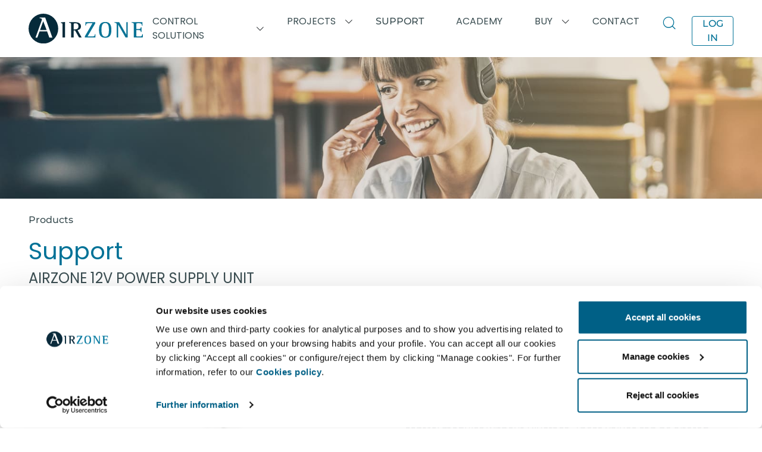

--- FILE ---
content_type: text/html; charset=utf-8
request_url: https://www.airzonecontrol.com/af/en/support/technical-details/airzone-12v-power-supply-unit/
body_size: 234363
content:
<!doctype html>
<html data-n-head-ssr lang="en" data-n-head="%7B%22lang%22:%7B%22ssr%22:%22en%22%7D%7D">
  <head >
    <meta data-n-head="ssr" charset="utf-8"><meta data-n-head="ssr" name="viewport" content="width=device-width, initial-scale=1"><meta data-n-head="ssr" name="google-site-verification" content="ooi4zRgtIkDkMuYwtuOYS-ooqZhL9Fzy8oinil1c0jA"><meta data-n-head="ssr" data-hid="og:type" property="og:type" content="website"><meta data-n-head="ssr" data-hid="og:url" property="og:url" content="https://www.airzonecontrol.com"><meta data-n-head="ssr" data-hid="og:image" property="og:image" content="https://res.cloudinary.com/airzone/image/upload/t_web-optimized/images/meta/airzonecontrol"><meta data-n-head="ssr" data-hid="og:image:type" property="og:image:type" content="image/jpeg"><meta data-n-head="ssr" data-hid="og:image:width" property="og:image:width" content="1200"><meta data-n-head="ssr" data-hid="og:image:height" property="og:image:height" content="630"><meta data-n-head="ssr" data-hid="og:image:alt" property="og:image:alt" content="HVAC Control Solutions. World leader offering heating, ventilating and air conditioning systems. 20 years of experience designing HVAC systems at Airzone."><meta data-n-head="ssr" data-hid="twitter:url" name="twitter:url" content="https://www.airzonecontrol.com"><meta data-n-head="ssr" data-hid="twitter:image" name="twitter:image" content="https://res.cloudinary.com/airzone/image/upload/t_web-optimized/images/meta/airzonecontrol"><meta data-n-head="ssr" data-hid="og:locale:alternate-en-BN" property="og:locale:alternate" content="en_BN"><meta data-n-head="ssr" data-hid="og:locale:alternate-en-KH" property="og:locale:alternate" content="en_KH"><meta data-n-head="ssr" data-hid="og:locale:alternate-en-PH" property="og:locale:alternate" content="en_PH"><meta data-n-head="ssr" data-hid="og:locale:alternate-en-HK" property="og:locale:alternate" content="en_HK"><meta data-n-head="ssr" data-hid="og:locale:alternate-en-ID" property="og:locale:alternate" content="en_ID"><meta data-n-head="ssr" data-hid="og:locale:alternate-en-LA" property="og:locale:alternate" content="en_LA"><meta data-n-head="ssr" data-hid="og:locale:alternate-en-MO" property="og:locale:alternate" content="en_MO"><meta data-n-head="ssr" data-hid="og:locale:alternate-en-MY" property="og:locale:alternate" content="en_MY"><meta data-n-head="ssr" data-hid="og:locale:alternate-en-MM" property="og:locale:alternate" content="en_MM"><meta data-n-head="ssr" data-hid="og:locale:alternate-en-SG" property="og:locale:alternate" content="en_SG"><meta data-n-head="ssr" data-hid="og:locale:alternate-en-TH" property="og:locale:alternate" content="en_TH"><meta data-n-head="ssr" data-hid="og:locale:alternate-en-TW" property="og:locale:alternate" content="en_TW"><meta data-n-head="ssr" data-hid="og:locale:alternate-en-VN" property="og:locale:alternate" content="en_VN"><meta data-n-head="ssr" data-hid="og:locale:alternate-en-AF" property="og:locale:alternate" content="en_AF"><meta data-n-head="ssr" data-hid="og:locale:alternate-en-BD" property="og:locale:alternate" content="en_BD"><meta data-n-head="ssr" data-hid="og:locale:alternate-en-BT" property="og:locale:alternate" content="en_BT"><meta data-n-head="ssr" data-hid="og:locale:alternate-en-IN" property="og:locale:alternate" content="en_IN"><meta data-n-head="ssr" data-hid="og:locale:alternate-en-NP" property="og:locale:alternate" content="en_NP"><meta data-n-head="ssr" data-hid="og:locale:alternate-en-PK" property="og:locale:alternate" content="en_PK"><meta data-n-head="ssr" data-hid="og:locale:alternate-en-AU" property="og:locale:alternate" content="en_AU"><meta data-n-head="ssr" data-hid="og:locale:alternate-en-NZ" property="og:locale:alternate" content="en_NZ"><meta data-n-head="ssr" data-hid="og:locale" property="og:locale" content="eu"><meta data-n-head="ssr" data-hid="og:locale:alternate-en-BG" property="og:locale:alternate" content="en_BG"><meta data-n-head="ssr" data-hid="og:locale:alternate-en-HR" property="og:locale:alternate" content="en_HR"><meta data-n-head="ssr" data-hid="og:locale:alternate-en-CZ" property="og:locale:alternate" content="en_CZ"><meta data-n-head="ssr" data-hid="og:locale:alternate-en-DK" property="og:locale:alternate" content="en_DK"><meta data-n-head="ssr" data-hid="og:locale:alternate-en-EE" property="og:locale:alternate" content="en_EE"><meta data-n-head="ssr" data-hid="og:locale:alternate-en-FI" property="og:locale:alternate" content="en_FI"><meta data-n-head="ssr" data-hid="og:locale:alternate-en-GR" property="og:locale:alternate" content="en_GR"><meta data-n-head="ssr" data-hid="og:locale:alternate-en-HU" property="og:locale:alternate" content="en_HU"><meta data-n-head="ssr" data-hid="og:locale:alternate-en-LV" property="og:locale:alternate" content="en_LV"><meta data-n-head="ssr" data-hid="og:locale:alternate-en-LT" property="og:locale:alternate" content="en_LT"><meta data-n-head="ssr" data-hid="og:locale:alternate-en-PL" property="og:locale:alternate" content="en_PL"><meta data-n-head="ssr" data-hid="og:locale:alternate-en-SK" property="og:locale:alternate" content="en_SK"><meta data-n-head="ssr" data-hid="og:locale:alternate-en-SI" property="og:locale:alternate" content="en_SI"><meta data-n-head="ssr" data-hid="og:locale:alternate-en-SE" property="og:locale:alternate" content="en_SE"><meta data-n-head="ssr" data-hid="og:locale:alternate-en-CY" property="og:locale:alternate" content="en_CY"><meta data-n-head="ssr" data-hid="og:locale:alternate-en-NL" property="og:locale:alternate" content="en_NL"><meta data-n-head="ssr" data-hid="og:locale:alternate-en-BE" property="og:locale:alternate" content="en_BE"><meta data-n-head="ssr" data-hid="og:locale:alternate-en-LU" property="og:locale:alternate" content="en_LU"><meta data-n-head="ssr" data-hid="og:locale:alternate-fr-LU" property="og:locale:alternate" content="fr_LU"><meta data-n-head="ssr" data-hid="og:locale:alternate-fr-BE" property="og:locale:alternate" content="fr_BE"><meta data-n-head="ssr" data-hid="og:locale:alternate-en-ES" property="og:locale:alternate" content="en_ES"><meta data-n-head="ssr" data-hid="og:locale:alternate-en-AD" property="og:locale:alternate" content="en_AD"><meta data-n-head="ssr" data-hid="og:locale:alternate-en-GI" property="og:locale:alternate" content="en_GI"><meta data-n-head="ssr" data-hid="og:locale:alternate-es-ES" property="og:locale:alternate" content="es_ES"><meta data-n-head="ssr" data-hid="og:locale:alternate-es-AD" property="og:locale:alternate" content="es_AD"><meta data-n-head="ssr" data-hid="og:locale:alternate-es-GI" property="og:locale:alternate" content="es_GI"><meta data-n-head="ssr" data-hid="og:locale:alternate-de-CH" property="og:locale:alternate" content="de_CH"><meta data-n-head="ssr" data-hid="og:locale:alternate-en-FR" property="og:locale:alternate" content="en_FR"><meta data-n-head="ssr" data-hid="og:locale:alternate-en-MC" property="og:locale:alternate" content="en_MC"><meta data-n-head="ssr" data-hid="og:locale:alternate-en-CH" property="og:locale:alternate" content="en_CH"><meta data-n-head="ssr" data-hid="og:locale:alternate-en-PF" property="og:locale:alternate" content="en_PF"><meta data-n-head="ssr" data-hid="og:locale:alternate-fr-FR" property="og:locale:alternate" content="fr_FR"><meta data-n-head="ssr" data-hid="og:locale:alternate-fr-MC" property="og:locale:alternate" content="fr_MC"><meta data-n-head="ssr" data-hid="og:locale:alternate-fr-CH" property="og:locale:alternate" content="fr_CH"><meta data-n-head="ssr" data-hid="og:locale:alternate-fr-PF" property="og:locale:alternate" content="fr_PF"><meta data-n-head="ssr" data-hid="og:locale:alternate-en-IT" property="og:locale:alternate" content="en_IT"><meta data-n-head="ssr" data-hid="og:locale:alternate-en-VA" property="og:locale:alternate" content="en_VA"><meta data-n-head="ssr" data-hid="og:locale:alternate-en-SM" property="og:locale:alternate" content="en_SM"><meta data-n-head="ssr" data-hid="og:locale:alternate-it-IT" property="og:locale:alternate" content="it_IT"><meta data-n-head="ssr" data-hid="og:locale:alternate-it-VA" property="og:locale:alternate" content="it_VA"><meta data-n-head="ssr" data-hid="og:locale:alternate-it-SM" property="og:locale:alternate" content="it_SM"><meta data-n-head="ssr" data-hid="og:locale:alternate-en-US" property="og:locale:alternate" content="en_US"><meta data-n-head="ssr" data-hid="og:locale:alternate-en-CA" property="og:locale:alternate" content="en_CA"><meta data-n-head="ssr" data-hid="og:locale:alternate-en-GU" property="og:locale:alternate" content="en_GU"><meta data-n-head="ssr" data-hid="og:locale:alternate-en-VI" property="og:locale:alternate" content="en_VI"><meta data-n-head="ssr" data-hid="og:locale:alternate-en-AS" property="og:locale:alternate" content="en_AS"><meta data-n-head="ssr" data-hid="og:locale:alternate-fr-CA" property="og:locale:alternate" content="fr_CA"><meta data-n-head="ssr" data-hid="og:locale:alternate-de-DE" property="og:locale:alternate" content="de_DE"><meta data-n-head="ssr" data-hid="og:locale:alternate-de-AT" property="og:locale:alternate" content="de_AT"><meta data-n-head="ssr" data-hid="og:locale:alternate-en-DE" property="og:locale:alternate" content="en_DE"><meta data-n-head="ssr" data-hid="og:locale:alternate-en-AT" property="og:locale:alternate" content="en_AT"><meta data-n-head="ssr" data-hid="og:locale:alternate-en-PT" property="og:locale:alternate" content="en_PT"><meta data-n-head="ssr" data-hid="og:locale:alternate-pt-PT" property="og:locale:alternate" content="pt_PT"><meta data-n-head="ssr" data-hid="og:locale:alternate-x-default" property="og:locale:alternate" content="x_default"><meta data-n-head="ssr" data-hid="og:locale:alternate-en-GB" property="og:locale:alternate" content="en_GB"><meta data-n-head="ssr" data-hid="og:locale:alternate-en-IE" property="og:locale:alternate" content="en_IE"><meta data-n-head="ssr" data-hid="og:locale:alternate-en-SA" property="og:locale:alternate" content="en_SA"><meta data-n-head="ssr" data-hid="og:locale:alternate-en-AM" property="og:locale:alternate" content="en_AM"><meta data-n-head="ssr" data-hid="og:locale:alternate-en-AZ" property="og:locale:alternate" content="en_AZ"><meta data-n-head="ssr" data-hid="og:locale:alternate-en-BH" property="og:locale:alternate" content="en_BH"><meta data-n-head="ssr" data-hid="og:locale:alternate-en-AE" property="og:locale:alternate" content="en_AE"><meta data-n-head="ssr" data-hid="og:locale:alternate-en-IQ" property="og:locale:alternate" content="en_IQ"><meta data-n-head="ssr" data-hid="og:locale:alternate-en-IL" property="og:locale:alternate" content="en_IL"><meta data-n-head="ssr" data-hid="og:locale:alternate-en-JO" property="og:locale:alternate" content="en_JO"><meta data-n-head="ssr" data-hid="og:locale:alternate-en-KW" property="og:locale:alternate" content="en_KW"><meta data-n-head="ssr" data-hid="og:locale:alternate-en-LB" property="og:locale:alternate" content="en_LB"><meta data-n-head="ssr" data-hid="og:locale:alternate-en-OM" property="og:locale:alternate" content="en_OM"><meta data-n-head="ssr" data-hid="og:locale:alternate-en-PS" property="og:locale:alternate" content="en_PS"><meta data-n-head="ssr" data-hid="og:locale:alternate-en-QA" property="og:locale:alternate" content="en_QA"><meta data-n-head="ssr" data-hid="og:locale:alternate-en-SY" property="og:locale:alternate" content="en_SY"><meta data-n-head="ssr" data-hid="og:locale:alternate-en-TR" property="og:locale:alternate" content="en_TR"><meta data-n-head="ssr" data-hid="og:locale:alternate-en-YE" property="og:locale:alternate" content="en_YE"><meta data-n-head="ssr" data-hid="og:locale:alternate-en-IR" property="og:locale:alternate" content="en_IR"><meta data-n-head="ssr" data-hid="og:locale:alternate-fr-SA" property="og:locale:alternate" content="fr_SA"><meta data-n-head="ssr" data-hid="og:locale:alternate-fr-AM" property="og:locale:alternate" content="fr_AM"><meta data-n-head="ssr" data-hid="og:locale:alternate-fr-AZ" property="og:locale:alternate" content="fr_AZ"><meta data-n-head="ssr" data-hid="og:locale:alternate-fr-BH" property="og:locale:alternate" content="fr_BH"><meta data-n-head="ssr" data-hid="og:locale:alternate-fr-AE" property="og:locale:alternate" content="fr_AE"><meta data-n-head="ssr" data-hid="og:locale:alternate-fr-IQ" property="og:locale:alternate" content="fr_IQ"><meta data-n-head="ssr" data-hid="og:locale:alternate-fr-IL" property="og:locale:alternate" content="fr_IL"><meta data-n-head="ssr" data-hid="og:locale:alternate-fr-JO" property="og:locale:alternate" content="fr_JO"><meta data-n-head="ssr" data-hid="og:locale:alternate-fr-KW" property="og:locale:alternate" content="fr_KW"><meta data-n-head="ssr" data-hid="og:locale:alternate-fr-LB" property="og:locale:alternate" content="fr_LB"><meta data-n-head="ssr" data-hid="og:locale:alternate-fr-OM" property="og:locale:alternate" content="fr_OM"><meta data-n-head="ssr" data-hid="og:locale:alternate-fr-PS" property="og:locale:alternate" content="fr_PS"><meta data-n-head="ssr" data-hid="og:locale:alternate-fr-QA" property="og:locale:alternate" content="fr_QA"><meta data-n-head="ssr" data-hid="og:locale:alternate-fr-SY" property="og:locale:alternate" content="fr_SY"><meta data-n-head="ssr" data-hid="og:locale:alternate-fr-TR" property="og:locale:alternate" content="fr_TR"><meta data-n-head="ssr" data-hid="og:locale:alternate-fr-YE" property="og:locale:alternate" content="fr_YE"><meta data-n-head="ssr" data-hid="og:locale:alternate-fr-IR" property="og:locale:alternate" content="fr_IR"><meta data-n-head="ssr" data-hid="og:locale:alternate-en-AO" property="og:locale:alternate" content="en_AO"><meta data-n-head="ssr" data-hid="og:locale:alternate-en-BJ" property="og:locale:alternate" content="en_BJ"><meta data-n-head="ssr" data-hid="og:locale:alternate-en-BW" property="og:locale:alternate" content="en_BW"><meta data-n-head="ssr" data-hid="og:locale:alternate-en-BF" property="og:locale:alternate" content="en_BF"><meta data-n-head="ssr" data-hid="og:locale:alternate-en-BI" property="og:locale:alternate" content="en_BI"><meta data-n-head="ssr" data-hid="og:locale:alternate-en-CV" property="og:locale:alternate" content="en_CV"><meta data-n-head="ssr" data-hid="og:locale:alternate-en-CM" property="og:locale:alternate" content="en_CM"><meta data-n-head="ssr" data-hid="og:locale:alternate-en-TD" property="og:locale:alternate" content="en_TD"><meta data-n-head="ssr" data-hid="og:locale:alternate-en-KM" property="og:locale:alternate" content="en_KM"><meta data-n-head="ssr" data-hid="og:locale:alternate-en-CI" property="og:locale:alternate" content="en_CI"><meta data-n-head="ssr" data-hid="og:locale:alternate-en-ER" property="og:locale:alternate" content="en_ER"><meta data-n-head="ssr" data-hid="og:locale:alternate-en-ET" property="og:locale:alternate" content="en_ET"><meta data-n-head="ssr" data-hid="og:locale:alternate-en-GA" property="og:locale:alternate" content="en_GA"><meta data-n-head="ssr" data-hid="og:locale:alternate-en-GM" property="og:locale:alternate" content="en_GM"><meta data-n-head="ssr" data-hid="og:locale:alternate-en-GH" property="og:locale:alternate" content="en_GH"><meta data-n-head="ssr" data-hid="og:locale:alternate-en-GN" property="og:locale:alternate" content="en_GN"><meta data-n-head="ssr" data-hid="og:locale:alternate-en-GQ" property="og:locale:alternate" content="en_GQ"><meta data-n-head="ssr" data-hid="og:locale:alternate-en-GW" property="og:locale:alternate" content="en_GW"><meta data-n-head="ssr" data-hid="og:locale:alternate-en-KE" property="og:locale:alternate" content="en_KE"><meta data-n-head="ssr" data-hid="og:locale:alternate-en-LS" property="og:locale:alternate" content="en_LS"><meta data-n-head="ssr" data-hid="og:locale:alternate-en-LR" property="og:locale:alternate" content="en_LR"><meta data-n-head="ssr" data-hid="og:locale:alternate-en-MG" property="og:locale:alternate" content="en_MG"><meta data-n-head="ssr" data-hid="og:locale:alternate-en-MW" property="og:locale:alternate" content="en_MW"><meta data-n-head="ssr" data-hid="og:locale:alternate-en-ML" property="og:locale:alternate" content="en_ML"><meta data-n-head="ssr" data-hid="og:locale:alternate-en-MU" property="og:locale:alternate" content="en_MU"><meta data-n-head="ssr" data-hid="og:locale:alternate-en-MR" property="og:locale:alternate" content="en_MR"><meta data-n-head="ssr" data-hid="og:locale:alternate-en-MZ" property="og:locale:alternate" content="en_MZ"><meta data-n-head="ssr" data-hid="og:locale:alternate-en-NA" property="og:locale:alternate" content="en_NA"><meta data-n-head="ssr" data-hid="og:locale:alternate-en-NE" property="og:locale:alternate" content="en_NE"><meta data-n-head="ssr" data-hid="og:locale:alternate-en-CF" property="og:locale:alternate" content="en_CF"><meta data-n-head="ssr" data-hid="og:locale:alternate-en-CG" property="og:locale:alternate" content="en_CG"><meta data-n-head="ssr" data-hid="og:locale:alternate-en-CD" property="og:locale:alternate" content="en_CD"><meta data-n-head="ssr" data-hid="og:locale:alternate-en-RW" property="og:locale:alternate" content="en_RW"><meta data-n-head="ssr" data-hid="og:locale:alternate-en-EH" property="og:locale:alternate" content="en_EH"><meta data-n-head="ssr" data-hid="og:locale:alternate-en-ST" property="og:locale:alternate" content="en_ST"><meta data-n-head="ssr" data-hid="og:locale:alternate-en-SN" property="og:locale:alternate" content="en_SN"><meta data-n-head="ssr" data-hid="og:locale:alternate-en-SC" property="og:locale:alternate" content="en_SC"><meta data-n-head="ssr" data-hid="og:locale:alternate-en-SL" property="og:locale:alternate" content="en_SL"><meta data-n-head="ssr" data-hid="og:locale:alternate-en-SO" property="og:locale:alternate" content="en_SO"><meta data-n-head="ssr" data-hid="og:locale:alternate-en-SZ" property="og:locale:alternate" content="en_SZ"><meta data-n-head="ssr" data-hid="og:locale:alternate-en-ZA" property="og:locale:alternate" content="en_ZA"><meta data-n-head="ssr" data-hid="og:locale:alternate-en-SD" property="og:locale:alternate" content="en_SD"><meta data-n-head="ssr" data-hid="og:locale:alternate-en-SS" property="og:locale:alternate" content="en_SS"><meta data-n-head="ssr" data-hid="og:locale:alternate-en-TZ" property="og:locale:alternate" content="en_TZ"><meta data-n-head="ssr" data-hid="og:locale:alternate-en-TG" property="og:locale:alternate" content="en_TG"><meta data-n-head="ssr" data-hid="og:locale:alternate-en-UG" property="og:locale:alternate" content="en_UG"><meta data-n-head="ssr" data-hid="og:locale:alternate-en-DJ" property="og:locale:alternate" content="en_DJ"><meta data-n-head="ssr" data-hid="og:locale:alternate-en-ZM" property="og:locale:alternate" content="en_ZM"><meta data-n-head="ssr" data-hid="og:locale:alternate-en-ZW" property="og:locale:alternate" content="en_ZW"><meta data-n-head="ssr" data-hid="og:locale:alternate-fr-AO" property="og:locale:alternate" content="fr_AO"><meta data-n-head="ssr" data-hid="og:locale:alternate-fr-BJ" property="og:locale:alternate" content="fr_BJ"><meta data-n-head="ssr" data-hid="og:locale:alternate-fr-BW" property="og:locale:alternate" content="fr_BW"><meta data-n-head="ssr" data-hid="og:locale:alternate-fr-BF" property="og:locale:alternate" content="fr_BF"><meta data-n-head="ssr" data-hid="og:locale:alternate-fr-BI" property="og:locale:alternate" content="fr_BI"><meta data-n-head="ssr" data-hid="og:locale:alternate-fr-CV" property="og:locale:alternate" content="fr_CV"><meta data-n-head="ssr" data-hid="og:locale:alternate-fr-CM" property="og:locale:alternate" content="fr_CM"><meta data-n-head="ssr" data-hid="og:locale:alternate-fr-TD" property="og:locale:alternate" content="fr_TD"><meta data-n-head="ssr" data-hid="og:locale:alternate-fr-KM" property="og:locale:alternate" content="fr_KM"><meta data-n-head="ssr" data-hid="og:locale:alternate-fr-CI" property="og:locale:alternate" content="fr_CI"><meta data-n-head="ssr" data-hid="og:locale:alternate-fr-ER" property="og:locale:alternate" content="fr_ER"><meta data-n-head="ssr" data-hid="og:locale:alternate-fr-ET" property="og:locale:alternate" content="fr_ET"><meta data-n-head="ssr" data-hid="og:locale:alternate-fr-GA" property="og:locale:alternate" content="fr_GA"><meta data-n-head="ssr" data-hid="og:locale:alternate-fr-GM" property="og:locale:alternate" content="fr_GM"><meta data-n-head="ssr" data-hid="og:locale:alternate-fr-GH" property="og:locale:alternate" content="fr_GH"><meta data-n-head="ssr" data-hid="og:locale:alternate-fr-GN" property="og:locale:alternate" content="fr_GN"><meta data-n-head="ssr" data-hid="og:locale:alternate-fr-GQ" property="og:locale:alternate" content="fr_GQ"><meta data-n-head="ssr" data-hid="og:locale:alternate-fr-GW" property="og:locale:alternate" content="fr_GW"><meta data-n-head="ssr" data-hid="og:locale:alternate-fr-KE" property="og:locale:alternate" content="fr_KE"><meta data-n-head="ssr" data-hid="og:locale:alternate-fr-LS" property="og:locale:alternate" content="fr_LS"><meta data-n-head="ssr" data-hid="og:locale:alternate-fr-LR" property="og:locale:alternate" content="fr_LR"><meta data-n-head="ssr" data-hid="og:locale:alternate-fr-MG" property="og:locale:alternate" content="fr_MG"><meta data-n-head="ssr" data-hid="og:locale:alternate-fr-MW" property="og:locale:alternate" content="fr_MW"><meta data-n-head="ssr" data-hid="og:locale:alternate-fr-ML" property="og:locale:alternate" content="fr_ML"><meta data-n-head="ssr" data-hid="og:locale:alternate-fr-MU" property="og:locale:alternate" content="fr_MU"><meta data-n-head="ssr" data-hid="og:locale:alternate-fr-MR" property="og:locale:alternate" content="fr_MR"><meta data-n-head="ssr" data-hid="og:locale:alternate-fr-MZ" property="og:locale:alternate" content="fr_MZ"><meta data-n-head="ssr" data-hid="og:locale:alternate-fr-NA" property="og:locale:alternate" content="fr_NA"><meta data-n-head="ssr" data-hid="og:locale:alternate-fr-NE" property="og:locale:alternate" content="fr_NE"><meta data-n-head="ssr" data-hid="og:locale:alternate-fr-CF" property="og:locale:alternate" content="fr_CF"><meta data-n-head="ssr" data-hid="og:locale:alternate-fr-CG" property="og:locale:alternate" content="fr_CG"><meta data-n-head="ssr" data-hid="og:locale:alternate-fr-CD" property="og:locale:alternate" content="fr_CD"><meta data-n-head="ssr" data-hid="og:locale:alternate-fr-RW" property="og:locale:alternate" content="fr_RW"><meta data-n-head="ssr" data-hid="og:locale:alternate-fr-EH" property="og:locale:alternate" content="fr_EH"><meta data-n-head="ssr" data-hid="og:locale:alternate-fr-ST" property="og:locale:alternate" content="fr_ST"><meta data-n-head="ssr" data-hid="og:locale:alternate-fr-SN" property="og:locale:alternate" content="fr_SN"><meta data-n-head="ssr" data-hid="og:locale:alternate-fr-SC" property="og:locale:alternate" content="fr_SC"><meta data-n-head="ssr" data-hid="og:locale:alternate-fr-SL" property="og:locale:alternate" content="fr_SL"><meta data-n-head="ssr" data-hid="og:locale:alternate-fr-SO" property="og:locale:alternate" content="fr_SO"><meta data-n-head="ssr" data-hid="og:locale:alternate-fr-SZ" property="og:locale:alternate" content="fr_SZ"><meta data-n-head="ssr" data-hid="og:locale:alternate-fr-ZA" property="og:locale:alternate" content="fr_ZA"><meta data-n-head="ssr" data-hid="og:locale:alternate-fr-SD" property="og:locale:alternate" content="fr_SD"><meta data-n-head="ssr" data-hid="og:locale:alternate-fr-SS" property="og:locale:alternate" content="fr_SS"><meta data-n-head="ssr" data-hid="og:locale:alternate-fr-TZ" property="og:locale:alternate" content="fr_TZ"><meta data-n-head="ssr" data-hid="og:locale:alternate-fr-TG" property="og:locale:alternate" content="fr_TG"><meta data-n-head="ssr" data-hid="og:locale:alternate-fr-UG" property="og:locale:alternate" content="fr_UG"><meta data-n-head="ssr" data-hid="og:locale:alternate-fr-DJ" property="og:locale:alternate" content="fr_DJ"><meta data-n-head="ssr" data-hid="og:locale:alternate-fr-ZM" property="og:locale:alternate" content="fr_ZM"><meta data-n-head="ssr" data-hid="og:locale:alternate-fr-ZW" property="og:locale:alternate" content="fr_ZW"><meta data-n-head="ssr" data-hid="og:locale:alternate-en-BZ" property="og:locale:alternate" content="en_BZ"><meta data-n-head="ssr" data-hid="og:locale:alternate-en-AI" property="og:locale:alternate" content="en_AI"><meta data-n-head="ssr" data-hid="og:locale:alternate-en-AG" property="og:locale:alternate" content="en_AG"><meta data-n-head="ssr" data-hid="og:locale:alternate-en-AN" property="og:locale:alternate" content="en_AN"><meta data-n-head="ssr" data-hid="og:locale:alternate-en-AW" property="og:locale:alternate" content="en_AW"><meta data-n-head="ssr" data-hid="og:locale:alternate-en-BS" property="og:locale:alternate" content="en_BS"><meta data-n-head="ssr" data-hid="og:locale:alternate-en-BB" property="og:locale:alternate" content="en_BB"><meta data-n-head="ssr" data-hid="og:locale:alternate-en-HT" property="og:locale:alternate" content="en_HT"><meta data-n-head="ssr" data-hid="og:locale:alternate-en-JM" property="og:locale:alternate" content="en_JM"><meta data-n-head="ssr" data-hid="og:locale:alternate-en-KN" property="og:locale:alternate" content="en_KN"><meta data-n-head="ssr" data-hid="og:locale:alternate-en-VC" property="og:locale:alternate" content="en_VC"><meta data-n-head="ssr" data-hid="og:locale:alternate-en-LC" property="og:locale:alternate" content="en_LC"><meta data-n-head="ssr" data-hid="og:locale:alternate-en-SR" property="og:locale:alternate" content="en_SR"><meta data-n-head="ssr" data-hid="og:locale:alternate-en-TT" property="og:locale:alternate" content="en_TT"><meta data-n-head="ssr" data-hid="og:locale:alternate-en-IM" property="og:locale:alternate" content="en_IM"><meta data-n-head="ssr" data-hid="og:locale:alternate-es-AR" property="og:locale:alternate" content="es_AR"><meta data-n-head="ssr" data-hid="og:locale:alternate-es-BO" property="og:locale:alternate" content="es_BO"><meta data-n-head="ssr" data-hid="og:locale:alternate-es-CL" property="og:locale:alternate" content="es_CL"><meta data-n-head="ssr" data-hid="og:locale:alternate-es-CO" property="og:locale:alternate" content="es_CO"><meta data-n-head="ssr" data-hid="og:locale:alternate-es-CR" property="og:locale:alternate" content="es_CR"><meta data-n-head="ssr" data-hid="og:locale:alternate-es-EC" property="og:locale:alternate" content="es_EC"><meta data-n-head="ssr" data-hid="og:locale:alternate-es-SV" property="og:locale:alternate" content="es_SV"><meta data-n-head="ssr" data-hid="og:locale:alternate-es-GT" property="og:locale:alternate" content="es_GT"><meta data-n-head="ssr" data-hid="og:locale:alternate-es-GY" property="og:locale:alternate" content="es_GY"><meta data-n-head="ssr" data-hid="og:locale:alternate-es-HN" property="og:locale:alternate" content="es_HN"><meta data-n-head="ssr" data-hid="og:locale:alternate-es-NI" property="og:locale:alternate" content="es_NI"><meta data-n-head="ssr" data-hid="og:locale:alternate-es-PA" property="og:locale:alternate" content="es_PA"><meta data-n-head="ssr" data-hid="og:locale:alternate-es-PY" property="og:locale:alternate" content="es_PY"><meta data-n-head="ssr" data-hid="og:locale:alternate-es-PE" property="og:locale:alternate" content="es_PE"><meta data-n-head="ssr" data-hid="og:locale:alternate-es-SR" property="og:locale:alternate" content="es_SR"><meta data-n-head="ssr" data-hid="og:locale:alternate-es-UY" property="og:locale:alternate" content="es_UY"><meta data-n-head="ssr" data-hid="og:locale:alternate-es-VE" property="og:locale:alternate" content="es_VE"><meta data-n-head="ssr" data-hid="og:locale:alternate-es-MX" property="og:locale:alternate" content="es_MX"><meta data-n-head="ssr" data-hid="og:locale:alternate-es-PR" property="og:locale:alternate" content="es_PR"><meta data-n-head="ssr" data-hid="og:locale:alternate-es-CU" property="og:locale:alternate" content="es_CU"><meta data-n-head="ssr" data-hid="og:locale:alternate-es-DM" property="og:locale:alternate" content="es_DM"><meta data-n-head="ssr" data-hid="og:locale:alternate-es-JM" property="og:locale:alternate" content="es_JM"><meta data-n-head="ssr" data-hid="og:locale:alternate-es-DO" property="og:locale:alternate" content="es_DO"><meta data-n-head="ssr" data-hid="og:locale:alternate-pt-BR" property="og:locale:alternate" content="pt_BR"><meta data-n-head="ssr" data-hid="og:locale:alternate-en-AL" property="og:locale:alternate" content="en_AL"><meta data-n-head="ssr" data-hid="og:locale:alternate-en-BA" property="og:locale:alternate" content="en_BA"><meta data-n-head="ssr" data-hid="og:locale:alternate-en-GE" property="og:locale:alternate" content="en_GE"><meta data-n-head="ssr" data-hid="og:locale:alternate-en-MK" property="og:locale:alternate" content="en_MK"><meta data-n-head="ssr" data-hid="og:locale:alternate-en-MD" property="og:locale:alternate" content="en_MD"><meta data-n-head="ssr" data-hid="og:locale:alternate-en-ME" property="og:locale:alternate" content="en_ME"><meta data-n-head="ssr" data-hid="og:locale:alternate-en-NO" property="og:locale:alternate" content="en_NO"><meta data-n-head="ssr" data-hid="og:locale:alternate-en-RO" property="og:locale:alternate" content="en_RO"><meta data-n-head="ssr" data-hid="og:locale:alternate-en-RS" property="og:locale:alternate" content="en_RS"><meta data-n-head="ssr" data-hid="og:locale:alternate-en-UA" property="og:locale:alternate" content="en_UA"><meta data-n-head="ssr" data-hid="og:locale:alternate-en-RU" property="og:locale:alternate" content="en_RU"><meta data-n-head="ssr" data-hid="og:locale:alternate-en-DZ" property="og:locale:alternate" content="en_DZ"><meta data-n-head="ssr" data-hid="og:locale:alternate-en-MA" property="og:locale:alternate" content="en_MA"><meta data-n-head="ssr" data-hid="og:locale:alternate-en-TN" property="og:locale:alternate" content="en_TN"><meta data-n-head="ssr" data-hid="og:locale:alternate-en-LY" property="og:locale:alternate" content="en_LY"><meta data-n-head="ssr" data-hid="og:locale:alternate-en-EG" property="og:locale:alternate" content="en_EG"><meta data-n-head="ssr" data-hid="og:locale:alternate-en-NG" property="og:locale:alternate" content="en_NG"><meta data-n-head="ssr" data-hid="og:locale:alternate-fr-DZ" property="og:locale:alternate" content="fr_DZ"><meta data-n-head="ssr" data-hid="og:locale:alternate-fr-MA" property="og:locale:alternate" content="fr_MA"><meta data-n-head="ssr" data-hid="og:locale:alternate-fr-TN" property="og:locale:alternate" content="fr_TN"><meta data-n-head="ssr" data-hid="og:locale:alternate-fr-LY" property="og:locale:alternate" content="fr_LY"><meta data-n-head="ssr" data-hid="og:locale:alternate-fr-EG" property="og:locale:alternate" content="fr_EG"><meta data-n-head="ssr" data-hid="og:locale:alternate-fr-NG" property="og:locale:alternate" content="fr_NG"><meta data-n-head="ssr" data-hid="robots" name="robots" content="index"><meta data-n-head="ssr" data-hid="description" name="description" content="Find all the documentation and support you need for the Airzone Airzone 12V power supply unit AZX6POWER for Common elements: certificates, videos, manuals and FAQs."><meta data-n-head="ssr" data-hid="keywords" name="keywords" content=""><title>Support for Airzone 12V power supply unit for Common elements | Airzone</title><link data-n-head="ssr" rel="icon" type="image/x-icon" href="/favicon.png"><link data-n-head="ssr" rel="stylesheet" href="https://fonts.googleapis.com/css?family=Roboto:300,400,500"><link data-n-head="ssr" rel="preconnect" href="https://dev.visualwebsiteoptimizer.com"><link data-n-head="ssr" rel="preconnect" href="https://res.cloudinary.com"><link data-n-head="ssr" rel="dns-prefetch" href="https://res.cloudinary.com"><link data-n-head="ssr" data-hid="alternate-hreflang-en-BN" rel="alternate" href="https://www.airzonecontrol.com/as/en/support/technical-details/" hreflang="en-BN"><link data-n-head="ssr" data-hid="alternate-hreflang-en-KH" rel="alternate" href="https://www.airzonecontrol.com/as/en/support/technical-details/" hreflang="en-KH"><link data-n-head="ssr" data-hid="alternate-hreflang-en-PH" rel="alternate" href="https://www.airzonecontrol.com/as/en/support/technical-details/" hreflang="en-PH"><link data-n-head="ssr" data-hid="alternate-hreflang-en-HK" rel="alternate" href="https://www.airzonecontrol.com/as/en/support/technical-details/" hreflang="en-HK"><link data-n-head="ssr" data-hid="alternate-hreflang-en-ID" rel="alternate" href="https://www.airzonecontrol.com/as/en/support/technical-details/" hreflang="en-ID"><link data-n-head="ssr" data-hid="alternate-hreflang-en-LA" rel="alternate" href="https://www.airzonecontrol.com/as/en/support/technical-details/" hreflang="en-LA"><link data-n-head="ssr" data-hid="alternate-hreflang-en-MO" rel="alternate" href="https://www.airzonecontrol.com/as/en/support/technical-details/" hreflang="en-MO"><link data-n-head="ssr" data-hid="alternate-hreflang-en-MY" rel="alternate" href="https://www.airzonecontrol.com/as/en/support/technical-details/" hreflang="en-MY"><link data-n-head="ssr" data-hid="alternate-hreflang-en-MM" rel="alternate" href="https://www.airzonecontrol.com/as/en/support/technical-details/" hreflang="en-MM"><link data-n-head="ssr" data-hid="alternate-hreflang-en-SG" rel="alternate" href="https://www.airzonecontrol.com/as/en/support/technical-details/" hreflang="en-SG"><link data-n-head="ssr" data-hid="alternate-hreflang-en-TH" rel="alternate" href="https://www.airzonecontrol.com/as/en/support/technical-details/" hreflang="en-TH"><link data-n-head="ssr" data-hid="alternate-hreflang-en-TW" rel="alternate" href="https://www.airzonecontrol.com/as/en/support/technical-details/" hreflang="en-TW"><link data-n-head="ssr" data-hid="alternate-hreflang-en-VN" rel="alternate" href="https://www.airzonecontrol.com/as/en/support/technical-details/" hreflang="en-VN"><link data-n-head="ssr" data-hid="alternate-hreflang-en-AF" rel="alternate" href="https://www.airzonecontrol.com/as/en/support/technical-details/" hreflang="en-AF"><link data-n-head="ssr" data-hid="alternate-hreflang-en-BD" rel="alternate" href="https://www.airzonecontrol.com/as/en/support/technical-details/" hreflang="en-BD"><link data-n-head="ssr" data-hid="alternate-hreflang-en-BT" rel="alternate" href="https://www.airzonecontrol.com/as/en/support/technical-details/" hreflang="en-BT"><link data-n-head="ssr" data-hid="alternate-hreflang-en-IN" rel="alternate" href="https://www.airzonecontrol.com/as/en/support/technical-details/" hreflang="en-IN"><link data-n-head="ssr" data-hid="alternate-hreflang-en-NP" rel="alternate" href="https://www.airzonecontrol.com/as/en/support/technical-details/" hreflang="en-NP"><link data-n-head="ssr" data-hid="alternate-hreflang-en-PK" rel="alternate" href="https://www.airzonecontrol.com/as/en/support/technical-details/" hreflang="en-PK"><link data-n-head="ssr" data-hid="alternate-hreflang-en-AU" rel="alternate" href="https://www.airzonecontrol.com/an/en/support/technical-details/" hreflang="en-AU"><link data-n-head="ssr" data-hid="alternate-hreflang-en-NZ" rel="alternate" href="https://www.airzonecontrol.com/an/en/support/technical-details/" hreflang="en-NZ"><link data-n-head="ssr" rel="canonical" href="https://www.airzonecontrol.com/af/en/support/technical-details/airzone-12v-power-supply-unit/"><link data-n-head="ssr" data-hid="alternate-hreflang-en-BG" rel="alternate" href="https://www.airzonecontrol.com/eu/en/support/technical-details/airzone-12v-power-supply-unit/" hreflang="en-BG"><link data-n-head="ssr" data-hid="alternate-hreflang-en-HR" rel="alternate" href="https://www.airzonecontrol.com/eu/en/support/technical-details/airzone-12v-power-supply-unit/" hreflang="en-HR"><link data-n-head="ssr" data-hid="alternate-hreflang-en-CZ" rel="alternate" href="https://www.airzonecontrol.com/eu/en/support/technical-details/airzone-12v-power-supply-unit/" hreflang="en-CZ"><link data-n-head="ssr" data-hid="alternate-hreflang-en-DK" rel="alternate" href="https://www.airzonecontrol.com/eu/en/support/technical-details/airzone-12v-power-supply-unit/" hreflang="en-DK"><link data-n-head="ssr" data-hid="alternate-hreflang-en-EE" rel="alternate" href="https://www.airzonecontrol.com/eu/en/support/technical-details/airzone-12v-power-supply-unit/" hreflang="en-EE"><link data-n-head="ssr" data-hid="alternate-hreflang-en-FI" rel="alternate" href="https://www.airzonecontrol.com/eu/en/support/technical-details/airzone-12v-power-supply-unit/" hreflang="en-FI"><link data-n-head="ssr" data-hid="alternate-hreflang-en-GR" rel="alternate" href="https://www.airzonecontrol.com/eu/en/support/technical-details/airzone-12v-power-supply-unit/" hreflang="en-GR"><link data-n-head="ssr" data-hid="alternate-hreflang-en-HU" rel="alternate" href="https://www.airzonecontrol.com/eu/en/support/technical-details/airzone-12v-power-supply-unit/" hreflang="en-HU"><link data-n-head="ssr" data-hid="alternate-hreflang-en-LV" rel="alternate" href="https://www.airzonecontrol.com/eu/en/support/technical-details/airzone-12v-power-supply-unit/" hreflang="en-LV"><link data-n-head="ssr" data-hid="alternate-hreflang-en-LT" rel="alternate" href="https://www.airzonecontrol.com/eu/en/support/technical-details/airzone-12v-power-supply-unit/" hreflang="en-LT"><link data-n-head="ssr" data-hid="alternate-hreflang-en-PL" rel="alternate" href="https://www.airzonecontrol.com/eu/en/support/technical-details/airzone-12v-power-supply-unit/" hreflang="en-PL"><link data-n-head="ssr" data-hid="alternate-hreflang-en-SK" rel="alternate" href="https://www.airzonecontrol.com/eu/en/support/technical-details/airzone-12v-power-supply-unit/" hreflang="en-SK"><link data-n-head="ssr" data-hid="alternate-hreflang-en-SI" rel="alternate" href="https://www.airzonecontrol.com/eu/en/support/technical-details/airzone-12v-power-supply-unit/" hreflang="en-SI"><link data-n-head="ssr" data-hid="alternate-hreflang-en-SE" rel="alternate" href="https://www.airzonecontrol.com/eu/en/support/technical-details/airzone-12v-power-supply-unit/" hreflang="en-SE"><link data-n-head="ssr" data-hid="alternate-hreflang-en-CY" rel="alternate" href="https://www.airzonecontrol.com/eu/en/support/technical-details/airzone-12v-power-supply-unit/" hreflang="en-CY"><link data-n-head="ssr" data-hid="alternate-hreflang-en-NL" rel="alternate" href="https://www.airzonecontrol.com/eu/en/support/technical-details/airzone-12v-power-supply-unit/" hreflang="en-NL"><link data-n-head="ssr" data-hid="alternate-hreflang-en-BE" rel="alternate" href="https://www.airzonecontrol.com/eu/en/support/technical-details/airzone-12v-power-supply-unit/" hreflang="en-BE"><link data-n-head="ssr" data-hid="alternate-hreflang-en-LU" rel="alternate" href="https://www.airzonecontrol.com/eu/en/support/technical-details/airzone-12v-power-supply-unit/" hreflang="en-LU"><link data-n-head="ssr" data-hid="alternate-hreflang-fr-LU" rel="alternate" href="https://www.airzonecontrol.com/eu/fr/support/details-techniques/source-d-alimentation-complementaire-12v-airzone/" hreflang="fr-LU"><link data-n-head="ssr" data-hid="alternate-hreflang-fr-BE" rel="alternate" href="https://www.airzonecontrol.com/eu/fr/support/details-techniques/source-d-alimentation-complementaire-12v-airzone/" hreflang="fr-BE"><link data-n-head="ssr" data-hid="alternate-hreflang-en-ES" rel="alternate" href="https://www.airzonecontrol.com/ib/en/support/technical-details/airzone-12v-power-supply-unit/" hreflang="en-ES"><link data-n-head="ssr" data-hid="alternate-hreflang-en-AD" rel="alternate" href="https://www.airzonecontrol.com/ib/en/support/technical-details/airzone-12v-power-supply-unit/" hreflang="en-AD"><link data-n-head="ssr" data-hid="alternate-hreflang-en-GI" rel="alternate" href="https://www.airzonecontrol.com/ib/en/support/technical-details/airzone-12v-power-supply-unit/" hreflang="en-GI"><link data-n-head="ssr" data-hid="alternate-hreflang-es-ES" rel="alternate" href="https://www.airzonecontrol.com/ib/es/soporte/detalles-tecnicos/fuente-de-alimentacion-airzone-12v/" hreflang="es-ES"><link data-n-head="ssr" data-hid="alternate-hreflang-es-AD" rel="alternate" href="https://www.airzonecontrol.com/ib/es/soporte/detalles-tecnicos/fuente-de-alimentacion-airzone-12v/" hreflang="es-AD"><link data-n-head="ssr" data-hid="alternate-hreflang-es-GI" rel="alternate" href="https://www.airzonecontrol.com/ib/es/soporte/detalles-tecnicos/fuente-de-alimentacion-airzone-12v/" hreflang="es-GI"><link data-n-head="ssr" data-hid="alternate-hreflang-de-CH" rel="alternate" href="https://www.airzonecontrol.com/ff/de/support/technische-details/stromquelle-airzone-12v/" hreflang="de-CH"><link data-n-head="ssr" data-hid="alternate-hreflang-en-FR" rel="alternate" href="https://www.airzonecontrol.com/ff/en/support/technical-details/airzone-12v-power-supply-unit/" hreflang="en-FR"><link data-n-head="ssr" data-hid="alternate-hreflang-en-MC" rel="alternate" href="https://www.airzonecontrol.com/ff/en/support/technical-details/airzone-12v-power-supply-unit/" hreflang="en-MC"><link data-n-head="ssr" data-hid="alternate-hreflang-en-CH" rel="alternate" href="https://www.airzonecontrol.com/ff/en/support/technical-details/airzone-12v-power-supply-unit/" hreflang="en-CH"><link data-n-head="ssr" data-hid="alternate-hreflang-en-PF" rel="alternate" href="https://www.airzonecontrol.com/ff/en/support/technical-details/airzone-12v-power-supply-unit/" hreflang="en-PF"><link data-n-head="ssr" data-hid="alternate-hreflang-fr-FR" rel="alternate" href="https://www.airzonecontrol.com/ff/fr/support/details-techniques/source-d-alimentation-complementaire-12v-airzone/" hreflang="fr-FR"><link data-n-head="ssr" data-hid="alternate-hreflang-fr-MC" rel="alternate" href="https://www.airzonecontrol.com/ff/fr/support/details-techniques/source-d-alimentation-complementaire-12v-airzone/" hreflang="fr-MC"><link data-n-head="ssr" data-hid="alternate-hreflang-fr-CH" rel="alternate" href="https://www.airzonecontrol.com/ff/fr/support/details-techniques/source-d-alimentation-complementaire-12v-airzone/" hreflang="fr-CH"><link data-n-head="ssr" data-hid="alternate-hreflang-fr-PF" rel="alternate" href="https://www.airzonecontrol.com/ff/fr/support/details-techniques/source-d-alimentation-complementaire-12v-airzone/" hreflang="fr-PF"><link data-n-head="ssr" data-hid="alternate-hreflang-en-IT" rel="alternate" href="https://www.airzonecontrol.com/it/en/support/technical-details/airzone-12v-power-supply-unit/" hreflang="en-IT"><link data-n-head="ssr" data-hid="alternate-hreflang-en-VA" rel="alternate" href="https://www.airzonecontrol.com/it/en/support/technical-details/airzone-12v-power-supply-unit/" hreflang="en-VA"><link data-n-head="ssr" data-hid="alternate-hreflang-en-SM" rel="alternate" href="https://www.airzonecontrol.com/it/en/support/technical-details/airzone-12v-power-supply-unit/" hreflang="en-SM"><link data-n-head="ssr" data-hid="alternate-hreflang-it-IT" rel="alternate" href="https://www.airzonecontrol.com/it/it/supporto/dettagli-tecnici/trasformatore-di-alimentazione-addizionale-12v-airzone/" hreflang="it-IT"><link data-n-head="ssr" data-hid="alternate-hreflang-it-VA" rel="alternate" href="https://www.airzonecontrol.com/it/it/supporto/dettagli-tecnici/trasformatore-di-alimentazione-addizionale-12v-airzone/" hreflang="it-VA"><link data-n-head="ssr" data-hid="alternate-hreflang-it-SM" rel="alternate" href="https://www.airzonecontrol.com/it/it/supporto/dettagli-tecnici/trasformatore-di-alimentazione-addizionale-12v-airzone/" hreflang="it-SM"><link data-n-head="ssr" data-hid="alternate-hreflang-en-US" rel="alternate" href="https://www.airzonecontrol.com/na/en/support/technical-details/airzone-12v-power-supply-unit/" hreflang="en-US"><link data-n-head="ssr" data-hid="alternate-hreflang-en-CA" rel="alternate" href="https://www.airzonecontrol.com/na/en/support/technical-details/airzone-12v-power-supply-unit/" hreflang="en-CA"><link data-n-head="ssr" data-hid="alternate-hreflang-en-GU" rel="alternate" href="https://www.airzonecontrol.com/na/en/support/technical-details/airzone-12v-power-supply-unit/" hreflang="en-GU"><link data-n-head="ssr" data-hid="alternate-hreflang-en-VI" rel="alternate" href="https://www.airzonecontrol.com/na/en/support/technical-details/airzone-12v-power-supply-unit/" hreflang="en-VI"><link data-n-head="ssr" data-hid="alternate-hreflang-en-AS" rel="alternate" href="https://www.airzonecontrol.com/na/en/support/technical-details/airzone-12v-power-supply-unit/" hreflang="en-AS"><link data-n-head="ssr" data-hid="alternate-hreflang-fr-CA" rel="alternate" href="https://www.airzonecontrol.com/na/fr/support/details-techniques/source-d-alimentation-complementaire-12v-airzone/" hreflang="fr-CA"><link data-n-head="ssr" data-hid="alternate-hreflang-de-DE" rel="alternate" href="https://www.airzonecontrol.com/de/de/support/technische-details/stromquelle-airzone-12v/" hreflang="de-DE"><link data-n-head="ssr" data-hid="alternate-hreflang-de-AT" rel="alternate" href="https://www.airzonecontrol.com/de/de/support/technische-details/stromquelle-airzone-12v/" hreflang="de-AT"><link data-n-head="ssr" data-hid="alternate-hreflang-en-DE" rel="alternate" href="https://www.airzonecontrol.com/de/en/support/technical-details/airzone-12v-power-supply-unit/" hreflang="en-DE"><link data-n-head="ssr" data-hid="alternate-hreflang-en-AT" rel="alternate" href="https://www.airzonecontrol.com/de/en/support/technical-details/airzone-12v-power-supply-unit/" hreflang="en-AT"><link data-n-head="ssr" data-hid="alternate-hreflang-en-PT" rel="alternate" href="https://www.airzonecontrol.com/pt/en/support/technical-details/airzone-12v-power-supply-unit/" hreflang="en-PT"><link data-n-head="ssr" data-hid="alternate-hreflang-pt-PT" rel="alternate" href="https://www.airzonecontrol.com/pt/pt/suporte/detalhes-tecnicos/fonte-de-alimentacao-arizone-12v/" hreflang="pt-PT"><link data-n-head="ssr" data-hid="alternate-hreflang-x-default" rel="alternate" href="https://www.airzonecontrol.com/aa/en/support/technical-details/airzone-12v-power-supply-unit/" hreflang="x-default"><link data-n-head="ssr" data-hid="alternate-hreflang-en-GB" rel="alternate" href="https://www.airzonecontrol.com/gb/en/support/technical-details/airzone-12v-power-supply-unit/" hreflang="en-GB"><link data-n-head="ssr" data-hid="alternate-hreflang-en-IE" rel="alternate" href="https://www.airzonecontrol.com/ie/en/support/technical-details/airzone-12v-power-supply-unit/" hreflang="en-IE"><link data-n-head="ssr" data-hid="alternate-hreflang-en-SA" rel="alternate" href="https://www.airzonecontrol.com/me/en/support/technical-details/airzone-12v-power-supply-unit/" hreflang="en-SA"><link data-n-head="ssr" data-hid="alternate-hreflang-en-AM" rel="alternate" href="https://www.airzonecontrol.com/me/en/support/technical-details/airzone-12v-power-supply-unit/" hreflang="en-AM"><link data-n-head="ssr" data-hid="alternate-hreflang-en-AZ" rel="alternate" href="https://www.airzonecontrol.com/me/en/support/technical-details/airzone-12v-power-supply-unit/" hreflang="en-AZ"><link data-n-head="ssr" data-hid="alternate-hreflang-en-BH" rel="alternate" href="https://www.airzonecontrol.com/me/en/support/technical-details/airzone-12v-power-supply-unit/" hreflang="en-BH"><link data-n-head="ssr" data-hid="alternate-hreflang-en-AE" rel="alternate" href="https://www.airzonecontrol.com/me/en/support/technical-details/airzone-12v-power-supply-unit/" hreflang="en-AE"><link data-n-head="ssr" data-hid="alternate-hreflang-en-IQ" rel="alternate" href="https://www.airzonecontrol.com/me/en/support/technical-details/airzone-12v-power-supply-unit/" hreflang="en-IQ"><link data-n-head="ssr" data-hid="alternate-hreflang-en-IL" rel="alternate" href="https://www.airzonecontrol.com/me/en/support/technical-details/airzone-12v-power-supply-unit/" hreflang="en-IL"><link data-n-head="ssr" data-hid="alternate-hreflang-en-JO" rel="alternate" href="https://www.airzonecontrol.com/me/en/support/technical-details/airzone-12v-power-supply-unit/" hreflang="en-JO"><link data-n-head="ssr" data-hid="alternate-hreflang-en-KW" rel="alternate" href="https://www.airzonecontrol.com/me/en/support/technical-details/airzone-12v-power-supply-unit/" hreflang="en-KW"><link data-n-head="ssr" data-hid="alternate-hreflang-en-LB" rel="alternate" href="https://www.airzonecontrol.com/me/en/support/technical-details/airzone-12v-power-supply-unit/" hreflang="en-LB"><link data-n-head="ssr" data-hid="alternate-hreflang-en-OM" rel="alternate" href="https://www.airzonecontrol.com/me/en/support/technical-details/airzone-12v-power-supply-unit/" hreflang="en-OM"><link data-n-head="ssr" data-hid="alternate-hreflang-en-PS" rel="alternate" href="https://www.airzonecontrol.com/me/en/support/technical-details/airzone-12v-power-supply-unit/" hreflang="en-PS"><link data-n-head="ssr" data-hid="alternate-hreflang-en-QA" rel="alternate" href="https://www.airzonecontrol.com/me/en/support/technical-details/airzone-12v-power-supply-unit/" hreflang="en-QA"><link data-n-head="ssr" data-hid="alternate-hreflang-en-SY" rel="alternate" href="https://www.airzonecontrol.com/me/en/support/technical-details/airzone-12v-power-supply-unit/" hreflang="en-SY"><link data-n-head="ssr" data-hid="alternate-hreflang-en-TR" rel="alternate" href="https://www.airzonecontrol.com/me/en/support/technical-details/airzone-12v-power-supply-unit/" hreflang="en-TR"><link data-n-head="ssr" data-hid="alternate-hreflang-en-YE" rel="alternate" href="https://www.airzonecontrol.com/me/en/support/technical-details/airzone-12v-power-supply-unit/" hreflang="en-YE"><link data-n-head="ssr" data-hid="alternate-hreflang-en-IR" rel="alternate" href="https://www.airzonecontrol.com/me/en/support/technical-details/airzone-12v-power-supply-unit/" hreflang="en-IR"><link data-n-head="ssr" data-hid="alternate-hreflang-fr-SA" rel="alternate" href="https://www.airzonecontrol.com/me/fr/support/details-techniques/source-d-alimentation-complementaire-12v-airzone/" hreflang="fr-SA"><link data-n-head="ssr" data-hid="alternate-hreflang-fr-AM" rel="alternate" href="https://www.airzonecontrol.com/me/fr/support/details-techniques/source-d-alimentation-complementaire-12v-airzone/" hreflang="fr-AM"><link data-n-head="ssr" data-hid="alternate-hreflang-fr-AZ" rel="alternate" href="https://www.airzonecontrol.com/me/fr/support/details-techniques/source-d-alimentation-complementaire-12v-airzone/" hreflang="fr-AZ"><link data-n-head="ssr" data-hid="alternate-hreflang-fr-BH" rel="alternate" href="https://www.airzonecontrol.com/me/fr/support/details-techniques/source-d-alimentation-complementaire-12v-airzone/" hreflang="fr-BH"><link data-n-head="ssr" data-hid="alternate-hreflang-fr-AE" rel="alternate" href="https://www.airzonecontrol.com/me/fr/support/details-techniques/source-d-alimentation-complementaire-12v-airzone/" hreflang="fr-AE"><link data-n-head="ssr" data-hid="alternate-hreflang-fr-IQ" rel="alternate" href="https://www.airzonecontrol.com/me/fr/support/details-techniques/source-d-alimentation-complementaire-12v-airzone/" hreflang="fr-IQ"><link data-n-head="ssr" data-hid="alternate-hreflang-fr-IL" rel="alternate" href="https://www.airzonecontrol.com/me/fr/support/details-techniques/source-d-alimentation-complementaire-12v-airzone/" hreflang="fr-IL"><link data-n-head="ssr" data-hid="alternate-hreflang-fr-JO" rel="alternate" href="https://www.airzonecontrol.com/me/fr/support/details-techniques/source-d-alimentation-complementaire-12v-airzone/" hreflang="fr-JO"><link data-n-head="ssr" data-hid="alternate-hreflang-fr-KW" rel="alternate" href="https://www.airzonecontrol.com/me/fr/support/details-techniques/source-d-alimentation-complementaire-12v-airzone/" hreflang="fr-KW"><link data-n-head="ssr" data-hid="alternate-hreflang-fr-LB" rel="alternate" href="https://www.airzonecontrol.com/me/fr/support/details-techniques/source-d-alimentation-complementaire-12v-airzone/" hreflang="fr-LB"><link data-n-head="ssr" data-hid="alternate-hreflang-fr-OM" rel="alternate" href="https://www.airzonecontrol.com/me/fr/support/details-techniques/source-d-alimentation-complementaire-12v-airzone/" hreflang="fr-OM"><link data-n-head="ssr" data-hid="alternate-hreflang-fr-PS" rel="alternate" href="https://www.airzonecontrol.com/me/fr/support/details-techniques/source-d-alimentation-complementaire-12v-airzone/" hreflang="fr-PS"><link data-n-head="ssr" data-hid="alternate-hreflang-fr-QA" rel="alternate" href="https://www.airzonecontrol.com/me/fr/support/details-techniques/source-d-alimentation-complementaire-12v-airzone/" hreflang="fr-QA"><link data-n-head="ssr" data-hid="alternate-hreflang-fr-SY" rel="alternate" href="https://www.airzonecontrol.com/me/fr/support/details-techniques/source-d-alimentation-complementaire-12v-airzone/" hreflang="fr-SY"><link data-n-head="ssr" data-hid="alternate-hreflang-fr-TR" rel="alternate" href="https://www.airzonecontrol.com/me/fr/support/details-techniques/source-d-alimentation-complementaire-12v-airzone/" hreflang="fr-TR"><link data-n-head="ssr" data-hid="alternate-hreflang-fr-YE" rel="alternate" href="https://www.airzonecontrol.com/me/fr/support/details-techniques/source-d-alimentation-complementaire-12v-airzone/" hreflang="fr-YE"><link data-n-head="ssr" data-hid="alternate-hreflang-fr-IR" rel="alternate" href="https://www.airzonecontrol.com/me/fr/support/details-techniques/source-d-alimentation-complementaire-12v-airzone/" hreflang="fr-IR"><link data-n-head="ssr" data-hid="alternate-hreflang-en-AO" rel="alternate" href="https://www.airzonecontrol.com/af/en/support/technical-details/airzone-12v-power-supply-unit/" hreflang="en-AO"><link data-n-head="ssr" data-hid="alternate-hreflang-en-BJ" rel="alternate" href="https://www.airzonecontrol.com/af/en/support/technical-details/airzone-12v-power-supply-unit/" hreflang="en-BJ"><link data-n-head="ssr" data-hid="alternate-hreflang-en-BW" rel="alternate" href="https://www.airzonecontrol.com/af/en/support/technical-details/airzone-12v-power-supply-unit/" hreflang="en-BW"><link data-n-head="ssr" data-hid="alternate-hreflang-en-BF" rel="alternate" href="https://www.airzonecontrol.com/af/en/support/technical-details/airzone-12v-power-supply-unit/" hreflang="en-BF"><link data-n-head="ssr" data-hid="alternate-hreflang-en-BI" rel="alternate" href="https://www.airzonecontrol.com/af/en/support/technical-details/airzone-12v-power-supply-unit/" hreflang="en-BI"><link data-n-head="ssr" data-hid="alternate-hreflang-en-CV" rel="alternate" href="https://www.airzonecontrol.com/af/en/support/technical-details/airzone-12v-power-supply-unit/" hreflang="en-CV"><link data-n-head="ssr" data-hid="alternate-hreflang-en-CM" rel="alternate" href="https://www.airzonecontrol.com/af/en/support/technical-details/airzone-12v-power-supply-unit/" hreflang="en-CM"><link data-n-head="ssr" data-hid="alternate-hreflang-en-TD" rel="alternate" href="https://www.airzonecontrol.com/af/en/support/technical-details/airzone-12v-power-supply-unit/" hreflang="en-TD"><link data-n-head="ssr" data-hid="alternate-hreflang-en-KM" rel="alternate" href="https://www.airzonecontrol.com/af/en/support/technical-details/airzone-12v-power-supply-unit/" hreflang="en-KM"><link data-n-head="ssr" data-hid="alternate-hreflang-en-CI" rel="alternate" href="https://www.airzonecontrol.com/af/en/support/technical-details/airzone-12v-power-supply-unit/" hreflang="en-CI"><link data-n-head="ssr" data-hid="alternate-hreflang-en-ER" rel="alternate" href="https://www.airzonecontrol.com/af/en/support/technical-details/airzone-12v-power-supply-unit/" hreflang="en-ER"><link data-n-head="ssr" data-hid="alternate-hreflang-en-ET" rel="alternate" href="https://www.airzonecontrol.com/af/en/support/technical-details/airzone-12v-power-supply-unit/" hreflang="en-ET"><link data-n-head="ssr" data-hid="alternate-hreflang-en-GA" rel="alternate" href="https://www.airzonecontrol.com/af/en/support/technical-details/airzone-12v-power-supply-unit/" hreflang="en-GA"><link data-n-head="ssr" data-hid="alternate-hreflang-en-GM" rel="alternate" href="https://www.airzonecontrol.com/af/en/support/technical-details/airzone-12v-power-supply-unit/" hreflang="en-GM"><link data-n-head="ssr" data-hid="alternate-hreflang-en-GH" rel="alternate" href="https://www.airzonecontrol.com/af/en/support/technical-details/airzone-12v-power-supply-unit/" hreflang="en-GH"><link data-n-head="ssr" data-hid="alternate-hreflang-en-GN" rel="alternate" href="https://www.airzonecontrol.com/af/en/support/technical-details/airzone-12v-power-supply-unit/" hreflang="en-GN"><link data-n-head="ssr" data-hid="alternate-hreflang-en-GQ" rel="alternate" href="https://www.airzonecontrol.com/af/en/support/technical-details/airzone-12v-power-supply-unit/" hreflang="en-GQ"><link data-n-head="ssr" data-hid="alternate-hreflang-en-GW" rel="alternate" href="https://www.airzonecontrol.com/af/en/support/technical-details/airzone-12v-power-supply-unit/" hreflang="en-GW"><link data-n-head="ssr" data-hid="alternate-hreflang-en-KE" rel="alternate" href="https://www.airzonecontrol.com/af/en/support/technical-details/airzone-12v-power-supply-unit/" hreflang="en-KE"><link data-n-head="ssr" data-hid="alternate-hreflang-en-LS" rel="alternate" href="https://www.airzonecontrol.com/af/en/support/technical-details/airzone-12v-power-supply-unit/" hreflang="en-LS"><link data-n-head="ssr" data-hid="alternate-hreflang-en-LR" rel="alternate" href="https://www.airzonecontrol.com/af/en/support/technical-details/airzone-12v-power-supply-unit/" hreflang="en-LR"><link data-n-head="ssr" data-hid="alternate-hreflang-en-MG" rel="alternate" href="https://www.airzonecontrol.com/af/en/support/technical-details/airzone-12v-power-supply-unit/" hreflang="en-MG"><link data-n-head="ssr" data-hid="alternate-hreflang-en-MW" rel="alternate" href="https://www.airzonecontrol.com/af/en/support/technical-details/airzone-12v-power-supply-unit/" hreflang="en-MW"><link data-n-head="ssr" data-hid="alternate-hreflang-en-ML" rel="alternate" href="https://www.airzonecontrol.com/af/en/support/technical-details/airzone-12v-power-supply-unit/" hreflang="en-ML"><link data-n-head="ssr" data-hid="alternate-hreflang-en-MU" rel="alternate" href="https://www.airzonecontrol.com/af/en/support/technical-details/airzone-12v-power-supply-unit/" hreflang="en-MU"><link data-n-head="ssr" data-hid="alternate-hreflang-en-MR" rel="alternate" href="https://www.airzonecontrol.com/af/en/support/technical-details/airzone-12v-power-supply-unit/" hreflang="en-MR"><link data-n-head="ssr" data-hid="alternate-hreflang-en-MZ" rel="alternate" href="https://www.airzonecontrol.com/af/en/support/technical-details/airzone-12v-power-supply-unit/" hreflang="en-MZ"><link data-n-head="ssr" data-hid="alternate-hreflang-en-NA" rel="alternate" href="https://www.airzonecontrol.com/af/en/support/technical-details/airzone-12v-power-supply-unit/" hreflang="en-NA"><link data-n-head="ssr" data-hid="alternate-hreflang-en-NE" rel="alternate" href="https://www.airzonecontrol.com/af/en/support/technical-details/airzone-12v-power-supply-unit/" hreflang="en-NE"><link data-n-head="ssr" data-hid="alternate-hreflang-en-CF" rel="alternate" href="https://www.airzonecontrol.com/af/en/support/technical-details/airzone-12v-power-supply-unit/" hreflang="en-CF"><link data-n-head="ssr" data-hid="alternate-hreflang-en-CG" rel="alternate" href="https://www.airzonecontrol.com/af/en/support/technical-details/airzone-12v-power-supply-unit/" hreflang="en-CG"><link data-n-head="ssr" data-hid="alternate-hreflang-en-CD" rel="alternate" href="https://www.airzonecontrol.com/af/en/support/technical-details/airzone-12v-power-supply-unit/" hreflang="en-CD"><link data-n-head="ssr" data-hid="alternate-hreflang-en-RW" rel="alternate" href="https://www.airzonecontrol.com/af/en/support/technical-details/airzone-12v-power-supply-unit/" hreflang="en-RW"><link data-n-head="ssr" data-hid="alternate-hreflang-en-EH" rel="alternate" href="https://www.airzonecontrol.com/af/en/support/technical-details/airzone-12v-power-supply-unit/" hreflang="en-EH"><link data-n-head="ssr" data-hid="alternate-hreflang-en-ST" rel="alternate" href="https://www.airzonecontrol.com/af/en/support/technical-details/airzone-12v-power-supply-unit/" hreflang="en-ST"><link data-n-head="ssr" data-hid="alternate-hreflang-en-SN" rel="alternate" href="https://www.airzonecontrol.com/af/en/support/technical-details/airzone-12v-power-supply-unit/" hreflang="en-SN"><link data-n-head="ssr" data-hid="alternate-hreflang-en-SC" rel="alternate" href="https://www.airzonecontrol.com/af/en/support/technical-details/airzone-12v-power-supply-unit/" hreflang="en-SC"><link data-n-head="ssr" data-hid="alternate-hreflang-en-SL" rel="alternate" href="https://www.airzonecontrol.com/af/en/support/technical-details/airzone-12v-power-supply-unit/" hreflang="en-SL"><link data-n-head="ssr" data-hid="alternate-hreflang-en-SO" rel="alternate" href="https://www.airzonecontrol.com/af/en/support/technical-details/airzone-12v-power-supply-unit/" hreflang="en-SO"><link data-n-head="ssr" data-hid="alternate-hreflang-en-SZ" rel="alternate" href="https://www.airzonecontrol.com/af/en/support/technical-details/airzone-12v-power-supply-unit/" hreflang="en-SZ"><link data-n-head="ssr" data-hid="alternate-hreflang-en-ZA" rel="alternate" href="https://www.airzonecontrol.com/af/en/support/technical-details/airzone-12v-power-supply-unit/" hreflang="en-ZA"><link data-n-head="ssr" data-hid="alternate-hreflang-en-SD" rel="alternate" href="https://www.airzonecontrol.com/af/en/support/technical-details/airzone-12v-power-supply-unit/" hreflang="en-SD"><link data-n-head="ssr" data-hid="alternate-hreflang-en-SS" rel="alternate" href="https://www.airzonecontrol.com/af/en/support/technical-details/airzone-12v-power-supply-unit/" hreflang="en-SS"><link data-n-head="ssr" data-hid="alternate-hreflang-en-TZ" rel="alternate" href="https://www.airzonecontrol.com/af/en/support/technical-details/airzone-12v-power-supply-unit/" hreflang="en-TZ"><link data-n-head="ssr" data-hid="alternate-hreflang-en-TG" rel="alternate" href="https://www.airzonecontrol.com/af/en/support/technical-details/airzone-12v-power-supply-unit/" hreflang="en-TG"><link data-n-head="ssr" data-hid="alternate-hreflang-en-UG" rel="alternate" href="https://www.airzonecontrol.com/af/en/support/technical-details/airzone-12v-power-supply-unit/" hreflang="en-UG"><link data-n-head="ssr" data-hid="alternate-hreflang-en-DJ" rel="alternate" href="https://www.airzonecontrol.com/af/en/support/technical-details/airzone-12v-power-supply-unit/" hreflang="en-DJ"><link data-n-head="ssr" data-hid="alternate-hreflang-en-ZM" rel="alternate" href="https://www.airzonecontrol.com/af/en/support/technical-details/airzone-12v-power-supply-unit/" hreflang="en-ZM"><link data-n-head="ssr" data-hid="alternate-hreflang-en-ZW" rel="alternate" href="https://www.airzonecontrol.com/af/en/support/technical-details/airzone-12v-power-supply-unit/" hreflang="en-ZW"><link data-n-head="ssr" data-hid="alternate-hreflang-fr-AO" rel="alternate" href="https://www.airzonecontrol.com/af/fr/support/details-techniques/source-d-alimentation-complementaire-12v-airzone/" hreflang="fr-AO"><link data-n-head="ssr" data-hid="alternate-hreflang-fr-BJ" rel="alternate" href="https://www.airzonecontrol.com/af/fr/support/details-techniques/source-d-alimentation-complementaire-12v-airzone/" hreflang="fr-BJ"><link data-n-head="ssr" data-hid="alternate-hreflang-fr-BW" rel="alternate" href="https://www.airzonecontrol.com/af/fr/support/details-techniques/source-d-alimentation-complementaire-12v-airzone/" hreflang="fr-BW"><link data-n-head="ssr" data-hid="alternate-hreflang-fr-BF" rel="alternate" href="https://www.airzonecontrol.com/af/fr/support/details-techniques/source-d-alimentation-complementaire-12v-airzone/" hreflang="fr-BF"><link data-n-head="ssr" data-hid="alternate-hreflang-fr-BI" rel="alternate" href="https://www.airzonecontrol.com/af/fr/support/details-techniques/source-d-alimentation-complementaire-12v-airzone/" hreflang="fr-BI"><link data-n-head="ssr" data-hid="alternate-hreflang-fr-CV" rel="alternate" href="https://www.airzonecontrol.com/af/fr/support/details-techniques/source-d-alimentation-complementaire-12v-airzone/" hreflang="fr-CV"><link data-n-head="ssr" data-hid="alternate-hreflang-fr-CM" rel="alternate" href="https://www.airzonecontrol.com/af/fr/support/details-techniques/source-d-alimentation-complementaire-12v-airzone/" hreflang="fr-CM"><link data-n-head="ssr" data-hid="alternate-hreflang-fr-TD" rel="alternate" href="https://www.airzonecontrol.com/af/fr/support/details-techniques/source-d-alimentation-complementaire-12v-airzone/" hreflang="fr-TD"><link data-n-head="ssr" data-hid="alternate-hreflang-fr-KM" rel="alternate" href="https://www.airzonecontrol.com/af/fr/support/details-techniques/source-d-alimentation-complementaire-12v-airzone/" hreflang="fr-KM"><link data-n-head="ssr" data-hid="alternate-hreflang-fr-CI" rel="alternate" href="https://www.airzonecontrol.com/af/fr/support/details-techniques/source-d-alimentation-complementaire-12v-airzone/" hreflang="fr-CI"><link data-n-head="ssr" data-hid="alternate-hreflang-fr-ER" rel="alternate" href="https://www.airzonecontrol.com/af/fr/support/details-techniques/source-d-alimentation-complementaire-12v-airzone/" hreflang="fr-ER"><link data-n-head="ssr" data-hid="alternate-hreflang-fr-ET" rel="alternate" href="https://www.airzonecontrol.com/af/fr/support/details-techniques/source-d-alimentation-complementaire-12v-airzone/" hreflang="fr-ET"><link data-n-head="ssr" data-hid="alternate-hreflang-fr-GA" rel="alternate" href="https://www.airzonecontrol.com/af/fr/support/details-techniques/source-d-alimentation-complementaire-12v-airzone/" hreflang="fr-GA"><link data-n-head="ssr" data-hid="alternate-hreflang-fr-GM" rel="alternate" href="https://www.airzonecontrol.com/af/fr/support/details-techniques/source-d-alimentation-complementaire-12v-airzone/" hreflang="fr-GM"><link data-n-head="ssr" data-hid="alternate-hreflang-fr-GH" rel="alternate" href="https://www.airzonecontrol.com/af/fr/support/details-techniques/source-d-alimentation-complementaire-12v-airzone/" hreflang="fr-GH"><link data-n-head="ssr" data-hid="alternate-hreflang-fr-GN" rel="alternate" href="https://www.airzonecontrol.com/af/fr/support/details-techniques/source-d-alimentation-complementaire-12v-airzone/" hreflang="fr-GN"><link data-n-head="ssr" data-hid="alternate-hreflang-fr-GQ" rel="alternate" href="https://www.airzonecontrol.com/af/fr/support/details-techniques/source-d-alimentation-complementaire-12v-airzone/" hreflang="fr-GQ"><link data-n-head="ssr" data-hid="alternate-hreflang-fr-GW" rel="alternate" href="https://www.airzonecontrol.com/af/fr/support/details-techniques/source-d-alimentation-complementaire-12v-airzone/" hreflang="fr-GW"><link data-n-head="ssr" data-hid="alternate-hreflang-fr-KE" rel="alternate" href="https://www.airzonecontrol.com/af/fr/support/details-techniques/source-d-alimentation-complementaire-12v-airzone/" hreflang="fr-KE"><link data-n-head="ssr" data-hid="alternate-hreflang-fr-LS" rel="alternate" href="https://www.airzonecontrol.com/af/fr/support/details-techniques/source-d-alimentation-complementaire-12v-airzone/" hreflang="fr-LS"><link data-n-head="ssr" data-hid="alternate-hreflang-fr-LR" rel="alternate" href="https://www.airzonecontrol.com/af/fr/support/details-techniques/source-d-alimentation-complementaire-12v-airzone/" hreflang="fr-LR"><link data-n-head="ssr" data-hid="alternate-hreflang-fr-MG" rel="alternate" href="https://www.airzonecontrol.com/af/fr/support/details-techniques/source-d-alimentation-complementaire-12v-airzone/" hreflang="fr-MG"><link data-n-head="ssr" data-hid="alternate-hreflang-fr-MW" rel="alternate" href="https://www.airzonecontrol.com/af/fr/support/details-techniques/source-d-alimentation-complementaire-12v-airzone/" hreflang="fr-MW"><link data-n-head="ssr" data-hid="alternate-hreflang-fr-ML" rel="alternate" href="https://www.airzonecontrol.com/af/fr/support/details-techniques/source-d-alimentation-complementaire-12v-airzone/" hreflang="fr-ML"><link data-n-head="ssr" data-hid="alternate-hreflang-fr-MU" rel="alternate" href="https://www.airzonecontrol.com/af/fr/support/details-techniques/source-d-alimentation-complementaire-12v-airzone/" hreflang="fr-MU"><link data-n-head="ssr" data-hid="alternate-hreflang-fr-MR" rel="alternate" href="https://www.airzonecontrol.com/af/fr/support/details-techniques/source-d-alimentation-complementaire-12v-airzone/" hreflang="fr-MR"><link data-n-head="ssr" data-hid="alternate-hreflang-fr-MZ" rel="alternate" href="https://www.airzonecontrol.com/af/fr/support/details-techniques/source-d-alimentation-complementaire-12v-airzone/" hreflang="fr-MZ"><link data-n-head="ssr" data-hid="alternate-hreflang-fr-NA" rel="alternate" href="https://www.airzonecontrol.com/af/fr/support/details-techniques/source-d-alimentation-complementaire-12v-airzone/" hreflang="fr-NA"><link data-n-head="ssr" data-hid="alternate-hreflang-fr-NE" rel="alternate" href="https://www.airzonecontrol.com/af/fr/support/details-techniques/source-d-alimentation-complementaire-12v-airzone/" hreflang="fr-NE"><link data-n-head="ssr" data-hid="alternate-hreflang-fr-CF" rel="alternate" href="https://www.airzonecontrol.com/af/fr/support/details-techniques/source-d-alimentation-complementaire-12v-airzone/" hreflang="fr-CF"><link data-n-head="ssr" data-hid="alternate-hreflang-fr-CG" rel="alternate" href="https://www.airzonecontrol.com/af/fr/support/details-techniques/source-d-alimentation-complementaire-12v-airzone/" hreflang="fr-CG"><link data-n-head="ssr" data-hid="alternate-hreflang-fr-CD" rel="alternate" href="https://www.airzonecontrol.com/af/fr/support/details-techniques/source-d-alimentation-complementaire-12v-airzone/" hreflang="fr-CD"><link data-n-head="ssr" data-hid="alternate-hreflang-fr-RW" rel="alternate" href="https://www.airzonecontrol.com/af/fr/support/details-techniques/source-d-alimentation-complementaire-12v-airzone/" hreflang="fr-RW"><link data-n-head="ssr" data-hid="alternate-hreflang-fr-EH" rel="alternate" href="https://www.airzonecontrol.com/af/fr/support/details-techniques/source-d-alimentation-complementaire-12v-airzone/" hreflang="fr-EH"><link data-n-head="ssr" data-hid="alternate-hreflang-fr-ST" rel="alternate" href="https://www.airzonecontrol.com/af/fr/support/details-techniques/source-d-alimentation-complementaire-12v-airzone/" hreflang="fr-ST"><link data-n-head="ssr" data-hid="alternate-hreflang-fr-SN" rel="alternate" href="https://www.airzonecontrol.com/af/fr/support/details-techniques/source-d-alimentation-complementaire-12v-airzone/" hreflang="fr-SN"><link data-n-head="ssr" data-hid="alternate-hreflang-fr-SC" rel="alternate" href="https://www.airzonecontrol.com/af/fr/support/details-techniques/source-d-alimentation-complementaire-12v-airzone/" hreflang="fr-SC"><link data-n-head="ssr" data-hid="alternate-hreflang-fr-SL" rel="alternate" href="https://www.airzonecontrol.com/af/fr/support/details-techniques/source-d-alimentation-complementaire-12v-airzone/" hreflang="fr-SL"><link data-n-head="ssr" data-hid="alternate-hreflang-fr-SO" rel="alternate" href="https://www.airzonecontrol.com/af/fr/support/details-techniques/source-d-alimentation-complementaire-12v-airzone/" hreflang="fr-SO"><link data-n-head="ssr" data-hid="alternate-hreflang-fr-SZ" rel="alternate" href="https://www.airzonecontrol.com/af/fr/support/details-techniques/source-d-alimentation-complementaire-12v-airzone/" hreflang="fr-SZ"><link data-n-head="ssr" data-hid="alternate-hreflang-fr-ZA" rel="alternate" href="https://www.airzonecontrol.com/af/fr/support/details-techniques/source-d-alimentation-complementaire-12v-airzone/" hreflang="fr-ZA"><link data-n-head="ssr" data-hid="alternate-hreflang-fr-SD" rel="alternate" href="https://www.airzonecontrol.com/af/fr/support/details-techniques/source-d-alimentation-complementaire-12v-airzone/" hreflang="fr-SD"><link data-n-head="ssr" data-hid="alternate-hreflang-fr-SS" rel="alternate" href="https://www.airzonecontrol.com/af/fr/support/details-techniques/source-d-alimentation-complementaire-12v-airzone/" hreflang="fr-SS"><link data-n-head="ssr" data-hid="alternate-hreflang-fr-TZ" rel="alternate" href="https://www.airzonecontrol.com/af/fr/support/details-techniques/source-d-alimentation-complementaire-12v-airzone/" hreflang="fr-TZ"><link data-n-head="ssr" data-hid="alternate-hreflang-fr-TG" rel="alternate" href="https://www.airzonecontrol.com/af/fr/support/details-techniques/source-d-alimentation-complementaire-12v-airzone/" hreflang="fr-TG"><link data-n-head="ssr" data-hid="alternate-hreflang-fr-UG" rel="alternate" href="https://www.airzonecontrol.com/af/fr/support/details-techniques/source-d-alimentation-complementaire-12v-airzone/" hreflang="fr-UG"><link data-n-head="ssr" data-hid="alternate-hreflang-fr-DJ" rel="alternate" href="https://www.airzonecontrol.com/af/fr/support/details-techniques/source-d-alimentation-complementaire-12v-airzone/" hreflang="fr-DJ"><link data-n-head="ssr" data-hid="alternate-hreflang-fr-ZM" rel="alternate" href="https://www.airzonecontrol.com/af/fr/support/details-techniques/source-d-alimentation-complementaire-12v-airzone/" hreflang="fr-ZM"><link data-n-head="ssr" data-hid="alternate-hreflang-fr-ZW" rel="alternate" href="https://www.airzonecontrol.com/af/fr/support/details-techniques/source-d-alimentation-complementaire-12v-airzone/" hreflang="fr-ZW"><link data-n-head="ssr" data-hid="alternate-hreflang-en-BZ" rel="alternate" href="https://www.airzonecontrol.com/la/en/support/technical-details/airzone-12v-power-supply-unit/" hreflang="en-BZ"><link data-n-head="ssr" data-hid="alternate-hreflang-en-AI" rel="alternate" href="https://www.airzonecontrol.com/la/en/support/technical-details/airzone-12v-power-supply-unit/" hreflang="en-AI"><link data-n-head="ssr" data-hid="alternate-hreflang-en-AG" rel="alternate" href="https://www.airzonecontrol.com/la/en/support/technical-details/airzone-12v-power-supply-unit/" hreflang="en-AG"><link data-n-head="ssr" data-hid="alternate-hreflang-en-AN" rel="alternate" href="https://www.airzonecontrol.com/la/en/support/technical-details/airzone-12v-power-supply-unit/" hreflang="en-AN"><link data-n-head="ssr" data-hid="alternate-hreflang-en-AW" rel="alternate" href="https://www.airzonecontrol.com/la/en/support/technical-details/airzone-12v-power-supply-unit/" hreflang="en-AW"><link data-n-head="ssr" data-hid="alternate-hreflang-en-BS" rel="alternate" href="https://www.airzonecontrol.com/la/en/support/technical-details/airzone-12v-power-supply-unit/" hreflang="en-BS"><link data-n-head="ssr" data-hid="alternate-hreflang-en-BB" rel="alternate" href="https://www.airzonecontrol.com/la/en/support/technical-details/airzone-12v-power-supply-unit/" hreflang="en-BB"><link data-n-head="ssr" data-hid="alternate-hreflang-en-GR" rel="alternate" href="https://www.airzonecontrol.com/la/en/support/technical-details/airzone-12v-power-supply-unit/" hreflang="en-GR"><link data-n-head="ssr" data-hid="alternate-hreflang-en-HT" rel="alternate" href="https://www.airzonecontrol.com/la/en/support/technical-details/airzone-12v-power-supply-unit/" hreflang="en-HT"><link data-n-head="ssr" data-hid="alternate-hreflang-en-JM" rel="alternate" href="https://www.airzonecontrol.com/la/en/support/technical-details/airzone-12v-power-supply-unit/" hreflang="en-JM"><link data-n-head="ssr" data-hid="alternate-hreflang-en-KN" rel="alternate" href="https://www.airzonecontrol.com/la/en/support/technical-details/airzone-12v-power-supply-unit/" hreflang="en-KN"><link data-n-head="ssr" data-hid="alternate-hreflang-en-VC" rel="alternate" href="https://www.airzonecontrol.com/la/en/support/technical-details/airzone-12v-power-supply-unit/" hreflang="en-VC"><link data-n-head="ssr" data-hid="alternate-hreflang-en-LC" rel="alternate" href="https://www.airzonecontrol.com/la/en/support/technical-details/airzone-12v-power-supply-unit/" hreflang="en-LC"><link data-n-head="ssr" data-hid="alternate-hreflang-en-SR" rel="alternate" href="https://www.airzonecontrol.com/la/en/support/technical-details/airzone-12v-power-supply-unit/" hreflang="en-SR"><link data-n-head="ssr" data-hid="alternate-hreflang-en-TT" rel="alternate" href="https://www.airzonecontrol.com/la/en/support/technical-details/airzone-12v-power-supply-unit/" hreflang="en-TT"><link data-n-head="ssr" data-hid="alternate-hreflang-en-IM" rel="alternate" href="https://www.airzonecontrol.com/la/en/support/technical-details/airzone-12v-power-supply-unit/" hreflang="en-IM"><link data-n-head="ssr" data-hid="alternate-hreflang-es-AR" rel="alternate" href="https://www.airzonecontrol.com/la/es/soporte/detalles-tecnicos/fuente-de-alimentacion-airzone-12v/" hreflang="es-AR"><link data-n-head="ssr" data-hid="alternate-hreflang-es-BO" rel="alternate" href="https://www.airzonecontrol.com/la/es/soporte/detalles-tecnicos/fuente-de-alimentacion-airzone-12v/" hreflang="es-BO"><link data-n-head="ssr" data-hid="alternate-hreflang-es-CL" rel="alternate" href="https://www.airzonecontrol.com/la/es/soporte/detalles-tecnicos/fuente-de-alimentacion-airzone-12v/" hreflang="es-CL"><link data-n-head="ssr" data-hid="alternate-hreflang-es-CO" rel="alternate" href="https://www.airzonecontrol.com/la/es/soporte/detalles-tecnicos/fuente-de-alimentacion-airzone-12v/" hreflang="es-CO"><link data-n-head="ssr" data-hid="alternate-hreflang-es-CR" rel="alternate" href="https://www.airzonecontrol.com/la/es/soporte/detalles-tecnicos/fuente-de-alimentacion-airzone-12v/" hreflang="es-CR"><link data-n-head="ssr" data-hid="alternate-hreflang-es-EC" rel="alternate" href="https://www.airzonecontrol.com/la/es/soporte/detalles-tecnicos/fuente-de-alimentacion-airzone-12v/" hreflang="es-EC"><link data-n-head="ssr" data-hid="alternate-hreflang-es-SV" rel="alternate" href="https://www.airzonecontrol.com/la/es/soporte/detalles-tecnicos/fuente-de-alimentacion-airzone-12v/" hreflang="es-SV"><link data-n-head="ssr" data-hid="alternate-hreflang-es-GT" rel="alternate" href="https://www.airzonecontrol.com/la/es/soporte/detalles-tecnicos/fuente-de-alimentacion-airzone-12v/" hreflang="es-GT"><link data-n-head="ssr" data-hid="alternate-hreflang-es-GY" rel="alternate" href="https://www.airzonecontrol.com/la/es/soporte/detalles-tecnicos/fuente-de-alimentacion-airzone-12v/" hreflang="es-GY"><link data-n-head="ssr" data-hid="alternate-hreflang-es-HN" rel="alternate" href="https://www.airzonecontrol.com/la/es/soporte/detalles-tecnicos/fuente-de-alimentacion-airzone-12v/" hreflang="es-HN"><link data-n-head="ssr" data-hid="alternate-hreflang-es-NI" rel="alternate" href="https://www.airzonecontrol.com/la/es/soporte/detalles-tecnicos/fuente-de-alimentacion-airzone-12v/" hreflang="es-NI"><link data-n-head="ssr" data-hid="alternate-hreflang-es-PA" rel="alternate" href="https://www.airzonecontrol.com/la/es/soporte/detalles-tecnicos/fuente-de-alimentacion-airzone-12v/" hreflang="es-PA"><link data-n-head="ssr" data-hid="alternate-hreflang-es-PY" rel="alternate" href="https://www.airzonecontrol.com/la/es/soporte/detalles-tecnicos/fuente-de-alimentacion-airzone-12v/" hreflang="es-PY"><link data-n-head="ssr" data-hid="alternate-hreflang-es-PE" rel="alternate" href="https://www.airzonecontrol.com/la/es/soporte/detalles-tecnicos/fuente-de-alimentacion-airzone-12v/" hreflang="es-PE"><link data-n-head="ssr" data-hid="alternate-hreflang-es-SR" rel="alternate" href="https://www.airzonecontrol.com/la/es/soporte/detalles-tecnicos/fuente-de-alimentacion-airzone-12v/" hreflang="es-SR"><link data-n-head="ssr" data-hid="alternate-hreflang-es-UY" rel="alternate" href="https://www.airzonecontrol.com/la/es/soporte/detalles-tecnicos/fuente-de-alimentacion-airzone-12v/" hreflang="es-UY"><link data-n-head="ssr" data-hid="alternate-hreflang-es-VE" rel="alternate" href="https://www.airzonecontrol.com/la/es/soporte/detalles-tecnicos/fuente-de-alimentacion-airzone-12v/" hreflang="es-VE"><link data-n-head="ssr" data-hid="alternate-hreflang-es-MX" rel="alternate" href="https://www.airzonecontrol.com/la/es/soporte/detalles-tecnicos/fuente-de-alimentacion-airzone-12v/" hreflang="es-MX"><link data-n-head="ssr" data-hid="alternate-hreflang-es-PR" rel="alternate" href="https://www.airzonecontrol.com/la/es/soporte/detalles-tecnicos/fuente-de-alimentacion-airzone-12v/" hreflang="es-PR"><link data-n-head="ssr" data-hid="alternate-hreflang-es-CU" rel="alternate" href="https://www.airzonecontrol.com/la/es/soporte/detalles-tecnicos/fuente-de-alimentacion-airzone-12v/" hreflang="es-CU"><link data-n-head="ssr" data-hid="alternate-hreflang-es-DM" rel="alternate" href="https://www.airzonecontrol.com/la/es/soporte/detalles-tecnicos/fuente-de-alimentacion-airzone-12v/" hreflang="es-DM"><link data-n-head="ssr" data-hid="alternate-hreflang-es-JM" rel="alternate" href="https://www.airzonecontrol.com/la/es/soporte/detalles-tecnicos/fuente-de-alimentacion-airzone-12v/" hreflang="es-JM"><link data-n-head="ssr" data-hid="alternate-hreflang-es-DO" rel="alternate" href="https://www.airzonecontrol.com/la/es/soporte/detalles-tecnicos/fuente-de-alimentacion-airzone-12v/" hreflang="es-DO"><link data-n-head="ssr" data-hid="alternate-hreflang-pt-BR" rel="alternate" href="https://www.airzonecontrol.com/la/pt/suporte/detalhes-tecnicos/fonte-de-alimentacao-arizone-12v/" hreflang="pt-BR"><link data-n-head="ssr" data-hid="alternate-hreflang-en-AL" rel="alternate" href="https://www.airzonecontrol.com/en/en/support/technical-details/airzone-12v-power-supply-unit/" hreflang="en-AL"><link data-n-head="ssr" data-hid="alternate-hreflang-en-BA" rel="alternate" href="https://www.airzonecontrol.com/en/en/support/technical-details/airzone-12v-power-supply-unit/" hreflang="en-BA"><link data-n-head="ssr" data-hid="alternate-hreflang-en-GE" rel="alternate" href="https://www.airzonecontrol.com/en/en/support/technical-details/airzone-12v-power-supply-unit/" hreflang="en-GE"><link data-n-head="ssr" data-hid="alternate-hreflang-en-MK" rel="alternate" href="https://www.airzonecontrol.com/en/en/support/technical-details/airzone-12v-power-supply-unit/" hreflang="en-MK"><link data-n-head="ssr" data-hid="alternate-hreflang-en-MD" rel="alternate" href="https://www.airzonecontrol.com/en/en/support/technical-details/airzone-12v-power-supply-unit/" hreflang="en-MD"><link data-n-head="ssr" data-hid="alternate-hreflang-en-ME" rel="alternate" href="https://www.airzonecontrol.com/en/en/support/technical-details/airzone-12v-power-supply-unit/" hreflang="en-ME"><link data-n-head="ssr" data-hid="alternate-hreflang-en-NO" rel="alternate" href="https://www.airzonecontrol.com/en/en/support/technical-details/airzone-12v-power-supply-unit/" hreflang="en-NO"><link data-n-head="ssr" data-hid="alternate-hreflang-en-RO" rel="alternate" href="https://www.airzonecontrol.com/en/en/support/technical-details/airzone-12v-power-supply-unit/" hreflang="en-RO"><link data-n-head="ssr" data-hid="alternate-hreflang-en-RS" rel="alternate" href="https://www.airzonecontrol.com/en/en/support/technical-details/airzone-12v-power-supply-unit/" hreflang="en-RS"><link data-n-head="ssr" data-hid="alternate-hreflang-en-UA" rel="alternate" href="https://www.airzonecontrol.com/en/en/support/technical-details/airzone-12v-power-supply-unit/" hreflang="en-UA"><link data-n-head="ssr" data-hid="alternate-hreflang-en-RU" rel="alternate" href="https://www.airzonecontrol.com/en/en/support/technical-details/airzone-12v-power-supply-unit/" hreflang="en-RU"><link data-n-head="ssr" data-hid="alternate-hreflang-en-DZ" rel="alternate" href="https://www.airzonecontrol.com/nf/en/support/technical-details/airzone-12v-power-supply-unit/" hreflang="en-DZ"><link data-n-head="ssr" data-hid="alternate-hreflang-en-MA" rel="alternate" href="https://www.airzonecontrol.com/nf/en/support/technical-details/airzone-12v-power-supply-unit/" hreflang="en-MA"><link data-n-head="ssr" data-hid="alternate-hreflang-en-TN" rel="alternate" href="https://www.airzonecontrol.com/nf/en/support/technical-details/airzone-12v-power-supply-unit/" hreflang="en-TN"><link data-n-head="ssr" data-hid="alternate-hreflang-en-LY" rel="alternate" href="https://www.airzonecontrol.com/nf/en/support/technical-details/airzone-12v-power-supply-unit/" hreflang="en-LY"><link data-n-head="ssr" data-hid="alternate-hreflang-en-EG" rel="alternate" href="https://www.airzonecontrol.com/nf/en/support/technical-details/airzone-12v-power-supply-unit/" hreflang="en-EG"><link data-n-head="ssr" data-hid="alternate-hreflang-en-NG" rel="alternate" href="https://www.airzonecontrol.com/nf/en/support/technical-details/airzone-12v-power-supply-unit/" hreflang="en-NG"><link data-n-head="ssr" data-hid="alternate-hreflang-fr-DZ" rel="alternate" href="https://www.airzonecontrol.com/nf/fr/support/details-techniques/source-d-alimentation-complementaire-12v-airzone/" hreflang="fr-DZ"><link data-n-head="ssr" data-hid="alternate-hreflang-fr-MA" rel="alternate" href="https://www.airzonecontrol.com/nf/fr/support/details-techniques/source-d-alimentation-complementaire-12v-airzone/" hreflang="fr-MA"><link data-n-head="ssr" data-hid="alternate-hreflang-fr-TN" rel="alternate" href="https://www.airzonecontrol.com/nf/fr/support/details-techniques/source-d-alimentation-complementaire-12v-airzone/" hreflang="fr-TN"><link data-n-head="ssr" data-hid="alternate-hreflang-fr-LY" rel="alternate" href="https://www.airzonecontrol.com/nf/fr/support/details-techniques/source-d-alimentation-complementaire-12v-airzone/" hreflang="fr-LY"><link data-n-head="ssr" data-hid="alternate-hreflang-fr-EG" rel="alternate" href="https://www.airzonecontrol.com/nf/fr/support/details-techniques/source-d-alimentation-complementaire-12v-airzone/" hreflang="fr-EG"><link data-n-head="ssr" data-hid="alternate-hreflang-fr-NG" rel="alternate" href="https://www.airzonecontrol.com/nf/fr/support/details-techniques/source-d-alimentation-complementaire-12v-airzone/" hreflang="fr-NG"><script data-n-head="ssr" data-hid="gtm-script">if(!window._gtm_init){window._gtm_init=1;(function(w,n,d,m,e,p){w[d]=(w[d]==1||n[d]=='yes'||n[d]==1||n[m]==1||(w[e]&&w[e][p]&&w[e][p]()))?1:0})(window,navigator,'doNotTrack','msDoNotTrack','external','msTrackingProtectionEnabled');(function(w,d,s,l,x,y){w[x]={};w._gtm_inject=function(i){if(w.doNotTrack||w[x][i])return;w[x][i]=1;w[l]=w[l]||[];w[l].push({'gtm.start':new Date().getTime(),event:'gtm.js'});var f=d.getElementsByTagName(s)[0],j=d.createElement(s);j.async=true;j.src='https://www.googletagmanager.com/gtm.js?id='+i;f.parentNode.insertBefore(j,f);};w[y]('GTM-MHTR3QT')})(window,document,'script','dataLayer','_gtm_ids','_gtm_inject')}</script><link rel="preload" href="/_nuxt/57a211e.js" as="script"><link rel="preload" href="/_nuxt/310b2a1.js" as="script"><link rel="preload" href="/_nuxt/css/1b081d4.css" as="style"><link rel="preload" href="/_nuxt/b0b511c.js" as="script"><link rel="preload" href="/_nuxt/css/014c1d7.css" as="style"><link rel="preload" href="/_nuxt/208486f.js" as="script"><link rel="preload" href="/_nuxt/b888b14.js" as="script"><link rel="preload" href="/_nuxt/css/15d3a9c.css" as="style"><link rel="preload" href="/_nuxt/24206f5.js" as="script"><link rel="stylesheet" href="/_nuxt/css/1b081d4.css"><link rel="stylesheet" href="/_nuxt/css/014c1d7.css"><link rel="stylesheet" href="/_nuxt/css/15d3a9c.css">
  </head>
  <body >
    <noscript data-n-head="ssr" data-hid="gtm-noscript" data-pbody="true"><iframe src="https://www.googletagmanager.com/ns.html?id=GTM-MHTR3QT&" height="0" width="0" style="display:none;visibility:hidden" title="gtm"></iframe></noscript><div data-server-rendered="true" id="__nuxt"><!----><div id="__layout"><div><header id="main-header"><style>:root { --top-header: 0px }</style> <div class="header-continer"><nav class="navbar navbar-light navbar-expand-md"><div class="contanier-brand"><a href="/af/en/" target="_self" class="navbar-brand nuxt-link-active"><img alt="Airzone Control" src="https://res.cloudinary.com/airzone/image/upload/images/airzone.svg" class="logo"></a></div> <div class="contanier-menu"><button type="button" aria-label="Toggle navigation" aria-controls="main-nav" aria-expanded="false" class="navbar-toggler"><span class="navbar-toggler-icon"></span></button> <div id="main-nav" class="pt-0 navbar-collapse collapse" style="display:none;"><ul class="navbar-nav main ml-auto mr-auto"><section class="menu-header d-flex d-md-block justify-content-center mr-md-5" data-v-21390ba4><div class="d-none d-md-flex" data-v-21390ba4><a href="/af/en/control-solutions/" class="text-dark text-uppercase nav-link pr-2" data-v-21390ba4><span data-v-21390ba4>Control solutions</span></a> <i class="d-none d-lg-block icon-more-info products align-self-center rotation" data-v-21390ba4></i> <i class="d-lg-none d-md-block icon-more-info products align-self-center rotation" data-v-21390ba4></i></div> <div class="d-md-flex flex-colum flex-md-row w-100 mt-md-0 px-6 px-md-0 justify-content-center justify-content-md-start responsive-screen" data-v-21390ba4><div class="d-md-none d-flex justify-content-between py-1 py-md-5 px-7" data-v-21390ba4><a href="/af/en/control-solutions/" class="text-dark text-uppercase nav-link pr-2" data-v-21390ba4><span data-v-21390ba4>
          Control solutions
        </span></a> <i class="d-none d-lg-block icon-more-info products align-self-center rotation" data-v-21390ba4></i> <i class="d-lg-none d-md-block icon-more-info products align-self-center" data-v-21390ba4></i></div> <div style="display:none;" data-v-21390ba4><div data-v-21390ba4><div class="d-flex flex-column justify-content-between py-5 px-7 px-md-6 bg-white table-box-shadow" data-v-21390ba4><div class="d-flex justify-content-between" data-v-21390ba4><a href="/af/en/control-solutions/aidoo/" class="text-dark text-left text-uppercase border-0 px-0" data-v-21390ba4><div data-v-21390ba4><span data-v-21390ba4>Connectivity and Integration</span></div></a> <i class="d-none d-lg-block icon-more-info products align-self-center" data-v-21390ba4></i> <i class="d-lg-none d-md-block icon-more-info products align-self-center" data-v-21390ba4></i></div></div> <!----> <div class="d-flex flex-column justify-content-between py-5 px-7 px-md-6 bg-white table-box-shadow" data-v-21390ba4><div class="d-flex justify-content-between" data-v-21390ba4><div class="text-dark text-left text-uppercase border-0 px-0 pr-4" data-v-21390ba4><span data-v-21390ba4>Zoning Control &amp; Damper Systems</span></div> <i class="d-none d-lg-block icon-more-info products align-self-center" data-v-21390ba4></i> <i class="d-lg-none d-md-block icon-more-info products align-self-center" data-v-21390ba4></i></div></div> <!----> <div class="d-flex flex-column justify-content-between py-5 px-md-6 bg-white table-box-shadow" data-v-21390ba4><div class="d-flex justify-content-between px-7 px-md-0" data-v-21390ba4><a href="/af/en/control-solutions/quality-air-zone/" class="text-dark text-uppercase border-0 px-0" data-v-21390ba4><div data-v-21390ba4><span data-v-21390ba4>Indoor Air Quality</span></div></a> <i class="d-none d-lg-block icon-more-info products align-self-center" data-v-21390ba4></i> <i class="d-lg-none d-md-block icon-more-info products align-self-center" data-v-21390ba4></i></div> <!----></div> <!----></div> <!----> <!----> <div class="align-self-end airq-section" data-v-21390ba4><!----></div></div></div></section> <section class="menu-header d-flex d-md-block justify-content-center mr-md-5" data-v-fe08afa2><div class="d-none d-md-flex" data-v-fe08afa2><a href="/af/en/projects/" class="text-dark text-uppercase nav-link pr-2" data-v-fe08afa2><span data-v-fe08afa2>Projects</span></a> <i class="d-none d-lg-block icon-more-info products align-self-center rotation" data-v-fe08afa2></i> <i class="d-lg-none d-md-block icon-more-info products align-self-center rotation" data-v-fe08afa2></i></div> <div class="d-md-flex flex-colum flex-md-row w-100 mt-md-0 px-6 px-md-0 justify-content-center justify-content-md-start responsive-screen" data-v-fe08afa2><div class="d-md-none d-flex justify-content-between py-1 py-md-5 px-7" data-v-fe08afa2><a href="/af/en/projects/" class="text-dark text-uppercase nav-link pr-2" data-v-fe08afa2><span data-v-fe08afa2>Projects</span></a> <i class="d-none d-lg-block icon-more-info products align-self-center rotation" data-v-fe08afa2></i> <i class="d-lg-none d-md-block icon-more-info products align-self-center" data-v-fe08afa2></i></div> <div style="display:none;" data-v-fe08afa2><div class="py-5 px-8 px-md-6 bg-gray-map table-box-shadow text-left" data-v-fe08afa2><a href="/af/en/projects/ductzone/" class="responsive-link text-uppercase" data-v-fe08afa2><span data-v-fe08afa2>Calculation Software</span></a></div> <div class="py-5 px-8 px-md-6 bg-gray-map table-box-shadow text-left" data-v-fe08afa2><a href="/af/en/projects/resources/" class="responsive-link text-uppercase" data-v-fe08afa2><span data-v-fe08afa2>Resources</span></a></div> <div class="py-5 px-8 px-md-6 bg-gray-map table-box-shadow text-left" data-v-fe08afa2><a href="/af/en/projects/project-support/" class="responsive-link text-uppercase" data-v-fe08afa2><span data-v-fe08afa2>Project Support</span></a></div> <div class="py-5 px-8 px-md-6 bg-gray-map table-box-shadow text-left" data-v-fe08afa2><a href="/af/en/projects/web-tools/" class="responsive-link text-uppercase" data-v-fe08afa2><span data-v-fe08afa2>Web Tools</span></a></div> <!----></div></div></section> <section class="menu-header d-flex d-md-block justify-content-center mr-md-5" data-v-285b116a><div class="d-none d-md-flex" data-v-285b116a><a href="https://support.airzonecontrol.com/af/en/" rel="nofollow" class="text-dark text-uppercase nav-link pr-2" data-v-285b116a>
      Support
    </a></div> <div class="d-md-flex flex-colum flex-md-row w-100 mt-md-0 px-6 px-md-0 justify-content-center justify-content-md-start responsive-screen" data-v-285b116a><div class="d-md-none d-flex justify-content-between py-1 py-md-5 px-7" data-v-285b116a><a href="https://support.airzonecontrol.com/af/en/" rel="nofollow" class="text-dark text-uppercase nav-link pr-2" data-v-285b116a>
        Support
      </a></div></div></section> <section class="menu-header d-flex d-md-block justify-content-center mr-md-5" data-v-207b17d2><div class="d-none d-md-flex" data-v-207b17d2><a href="/af/en/academy/" class="text-dark text-uppercase nav-link pr-2" data-v-207b17d2><span data-v-207b17d2>Academy</span></a></div> <div class="d-md-flex flex-colum flex-md-row w-100 mt-md-0 px-6 px-md-0 justify-content-center justify-content-md-start responsive-screen" data-v-207b17d2><div class="d-md-none d-flex justify-content-between py-1 py-md-5 px-7" data-v-207b17d2><a href="/af/en/academy/" class="text-dark text-uppercase nav-link pr-2" data-v-207b17d2><span data-v-207b17d2>Academy</span></a></div></div></section> <section class="menu-header d-flex d-md-block justify-content-center mr-md-5" data-v-207ae35f><div class="d-none d-md-flex" data-v-207ae35f><a href="/af/en/buy/" class="text-dark text-uppercase nav-link pr-2" data-v-207ae35f><span data-v-207ae35f>Buy</span></a> <i class="d-none d-lg-block icon-more-info products align-self-center rotation" data-v-207ae35f></i> <i class="d-lg-none d-md-block icon-more-info products align-self-center rotation" data-v-207ae35f></i></div> <div class="d-md-flex flex-colum flex-md-row w-100 mt-md-0 px-6 px-md-0 justify-content-center justify-content-md-start responsive-screen" data-v-207ae35f><div class="d-md-none d-flex justify-content-between py-1 py-md-5 px-7" data-v-207ae35f><a href="/af/en/buy/" class="text-dark text-uppercase nav-link pr-2" data-v-207ae35f><span data-v-207ae35f>Buy</span></a> <i class="d-none d-lg-block icon-more-info products align-self-center rotation" data-v-207ae35f></i> <i class="d-lg-none d-md-block icon-more-info products align-self-center" data-v-207ae35f></i></div> <div class="resize" style="display:none;" data-v-207ae35f><!----> <div class="py-5 px-8 px-md-6 bg-gray-map table-box-shadow text-left" data-v-207ae35f><a href="/af/en/quotairzone-professional-area/" class="responsive-link text-uppercase" data-v-207ae35f><span data-v-207ae35f>Quotes wizards</span></a></div> <!----> <!----> <div class="py-5 px-8 px-md-6 bg-gray-map table-box-shadow text-left" data-v-207ae35f><a href="/af/en/buy/delivery-times/" class="responsive-link text-uppercase" data-v-207ae35f><span data-v-207ae35f>Delivery times</span></a></div></div></div></section> <section class="menu-header d-flex d-md-block justify-content-center mr-md-5" data-v-1645c329><div class="d-none d-md-flex" data-v-1645c329><a href="/af/en/contact/" class="text-dark text-uppercase nav-link button-link pr-2 bg-white border-0" data-v-1645c329><span data-v-1645c329>Contact</span></a> <!----></div> <div class="d-md-flex flex-colum flex-md-row w-100 mt-md-0 px-6 px-md-0 justify-content-center justify-content-md-start responsive-screen" data-v-1645c329><div class="d-md-none d-flex justify-content-between py-1 py-md-5 px-7" data-v-1645c329><a href="/af/en/contact/" class="text-dark text-uppercase nav-link pr-2" data-v-1645c329><span data-v-1645c329>Contact</span></a> <!----></div> <div style="display:none;" data-v-1645c329><!----> <!----></div></div></section> <div><!----></div></ul></div></div> <div class="contanier-iconos" data-v-69bc6e8b><ul id="menu-icons" class="navbar-nav" data-v-69bc6e8b data-v-69bc6e8b><li id="search-header" class="nav-item" data-v-69bc6e8b data-v-69bc6e8b><a target="_self" href="#" class="nav-link" data-v-69bc6e8b data-v-69bc6e8b><i class="icon-search text-primary" data-v-69bc6e8b></i></a></li> <div data-v-69bc6e8b><button class="login-button" data-v-69bc6e8b>Log in</button></div></ul></div></nav></div></header> <main><!----> <div class="container-full mt-2 mt-lg-5 mb-9"><div class="mb-3 text-blue-dark"><a href="/af/en/support/" target="_self" class="text-blue-dark nuxt-link-active">Products</a> <!----> <!----><!----> <!----></div> <h2 class="text-primary">Support</h2> <h4 class="text-left text-blue-dark text-uppercase text-md-justify mb-6">
      Airzone 12V power supply unit
      <!----></h4> <div class="row m-0 mb-9 mb-lg-3"><div class="col-md-6 col-sm-12 mb-lg-6 mb-md-0 px-0 mt-lg-3 mt-md-7"><div><img src="https://res.cloudinary.com/airzone/image/upload/t_product/products/AZX6POWER.jpg" alt="Airzone 12V power supply unit" class="product-image mb-lg-7"></div></div> <div class="col-12 col-sm-12 col-md-6 px-0 lg-mt-7 md-mt-7"><div><div class="d-flex flex-column flex-sm-row justify-content-between mt-4 mt-md-0 mb-4"><span class="flex-grow-1 text-blue-dark"><span>Reference</span> <span>AZX6POWER</span></span></div> <div class="product-description text-secondary font-weight-normal text-left mb-lg-5"><p>External power supply for Airzone system. DIN rail mounted. 110/230Vac power supply.</p>
<p><strong>Functionalities:</strong></p>
<ul class="circled">
<li>Blueface power supply (up to 6 Blueface per power supply).</li>
<li>Power supply for more than 6 zone modules via Blueface or 10 control modules without Blueface. These values can be altered depending on the separation distance among them.</li>
</ul></div></div></div></div></div> <section id="resources-support"><header class="support-header"><nav class="navbar navbar-custom navbar-light navbar-expand"><button type="button" aria-label="Toggle navigation" aria-controls="nav-collapse" aria-expanded="false" class="navbar-toggler"><span class="navbar-toggler-icon"></span></button> <!----></nav></header> <section><!----> <div id="diagnostics" class="container-full container-section my-9 container-diagnostics"><h4 class="text-left text-primary mb-5 mt-md-2">Diagnostics</h4> <div class="tabs-support"><!----></div></div></section><section><div class="separation-section bg-gray-back separation-section-1"></div> <div id="faqs" class="container-full container-section my-9 container-faqs"><h4 class="text-left text-primary mb-5 mt-md-2">Faqs</h4> <div class="tabs-support"><section id="faqs-support-list" class="mb-6"><div class="row mt-9 pb-10"><div class="col-sm-6 col-md-6 col-lg-3"><a href="/af/en/support/faqs/" target="_self" class="btn btn-primary btn-block">All FAQs</a></div></div></section></div></div></section></section></main> <div><footer class="tw-bg-reading-texts-10"><div class="tw-container tw-px-6 lg:tw-px-5 tw-py-10 lg:tw-py-20 tw-mx-auto"><div class="tw-justify-center tw-grid tw-grid-cols-1 md:tw-grid-cols-4 tw-gap-x-10"><div class="tw-w-full"><div><h4 class="tw-text-air-conditioning-100 tw-mb-3 tw-cursor-pointer md:tw-cursor-auto tw-font-poppins tw-text-2xl tw-font-light tw-leading-tight ">
              Solutions
              <svg xmlns="http://www.w3.org/2000/svg" fill="none" viewBox="0 0 24 24" stroke-width="1.5" stroke="currentColor" class="tw-w-4 tw-h-4 md:tw-hidden"><path stroke-linecap="round" stroke-linejoin="round" d="M8.25 4.5l7.5 7.5-7.5 7.5"></path></svg> <!----></h4></div> <nav class="tw-list-none tw-mb-8" style="display:;"><li><a href="/af/en/control-solutions/aidoo/pro/" class="tw-text-reading-texts-100 tw-font-montserrat tw-font-normal tw-text-base tw-leading-6">
                Aidoo Pro · Inverter/VRF
              </a></li><li><a href="/af/en/control-solutions/aidoo/pro/fancoil/" class="tw-text-reading-texts-100 tw-font-montserrat tw-font-normal tw-text-base tw-leading-6">
                Aidoo Pro · Fan Coil
              </a></li><li><a href="/af/en/control-solutions/aidoo/pro/air-to-water/" class="tw-text-reading-texts-100 tw-font-montserrat tw-font-normal tw-text-base tw-leading-6">
                Aidoo Pro · Air to Water
              </a></li><li><a href="/af/en/control-solutions/aidoo/knx/" class="tw-text-reading-texts-100 tw-font-montserrat tw-font-normal tw-text-base tw-leading-6">
                Aidoo KNX · Inverter/VRF
              </a></li><li><a href="/af/en/control-solutions/aidoo/wi-fi/" class="tw-text-reading-texts-100 tw-font-montserrat tw-font-normal tw-text-base tw-leading-6">
                Aidoo Wi-Fi · Inverter/VRF
              </a></li><li><a href="/af/en/control-solutions/flexa/" class="tw-text-reading-texts-100 tw-font-montserrat tw-font-normal tw-text-base tw-leading-6">
                Flexa 25 Plus
              </a></li><li><a href="/af/en/control-solutions/flexa/underfloor/" class="tw-text-reading-texts-100 tw-font-montserrat tw-font-normal tw-text-base tw-leading-6">
                Flexa 25 Radiant Underfloor System
              </a></li><li><a href="/af/en/control-solutions/easyzone/" class="tw-text-reading-texts-100 tw-font-montserrat tw-font-normal tw-text-base tw-leading-6">
                Easyzone 25 Plus
              </a></li><li><a href="/af/en/control-solutions/acuazone/" class="tw-text-reading-texts-100 tw-font-montserrat tw-font-normal tw-text-base tw-leading-6">
                Acuazone
              </a></li><li><a href="/af/en/control-solutions/quality-air-zone/" class="tw-text-reading-texts-100 tw-font-montserrat tw-font-normal tw-text-base tw-leading-6">
                AirQ - Quality Air Zone
              </a></li><li><a href="/af/en/control-solutions/quality-air-zone/airq-box/" class="tw-text-reading-texts-100 tw-font-montserrat tw-font-normal tw-text-base tw-leading-6">
                AirQ Box
              </a></li><li><a href="/af/en/control-solutions/quality-air-zone/airq-sensor/" class="tw-text-reading-texts-100 tw-font-montserrat tw-font-normal tw-text-base tw-leading-6">
                AirQ Sensor
              </a></li></nav></div><div class="tw-w-full"><div><h4 class="tw-text-air-conditioning-100 tw-mb-3 tw-cursor-pointer md:tw-cursor-auto tw-font-poppins tw-text-2xl tw-font-light tw-leading-tight ">
              Services
              <svg xmlns="http://www.w3.org/2000/svg" fill="none" viewBox="0 0 24 24" stroke-width="1.5" stroke="currentColor" class="tw-w-4 tw-h-4 md:tw-hidden"><path stroke-linecap="round" stroke-linejoin="round" d="M8.25 4.5l7.5 7.5-7.5 7.5"></path></svg> <!----></h4></div> <nav class="tw-list-none tw-mb-8" style="display:;"><li><a href="/af/en/academy/" class="tw-text-reading-texts-100 tw-font-montserrat tw-font-normal tw-text-base tw-leading-6">
                Academy
              </a></li><li><a href="/af/en/projects/" class="tw-text-reading-texts-100 tw-font-montserrat tw-font-normal tw-text-base tw-leading-6">
                Projects
              </a></li><li><a href="/af/en/support/" class="tw-text-reading-texts-100 tw-font-montserrat tw-font-normal tw-text-base tw-leading-6 nuxt-link-active">
                Support
              </a></li></nav></div><div class="tw-w-full"><div><h4 class="tw-text-air-conditioning-100 tw-mb-3 tw-cursor-pointer md:tw-cursor-auto tw-font-poppins tw-text-2xl tw-font-light tw-leading-tight ">
              Company
              <svg xmlns="http://www.w3.org/2000/svg" fill="none" viewBox="0 0 24 24" stroke-width="1.5" stroke="currentColor" class="tw-w-4 tw-h-4 md:tw-hidden"><path stroke-linecap="round" stroke-linejoin="round" d="M8.25 4.5l7.5 7.5-7.5 7.5"></path></svg> <!----></h4></div> <nav class="tw-list-none tw-mb-8" style="display:;"><li><a href="https://corporate.airzonecontrol.com/af/en" target="_blank" rel="noopener noreferrer" class="tw-text-reading-texts-100 tw-font-montserrat tw-font-normal tw-text-base tw-leading-6">
                About us
              </a></li><li><a href="/af/en/contact/" class="tw-text-reading-texts-100 tw-font-montserrat tw-font-normal tw-text-base tw-leading-6">
                Contact
              </a></li><li><a href="/af/en/energy-savings/" class="tw-text-reading-texts-100 tw-font-montserrat tw-font-normal tw-text-base tw-leading-6">
                Energy Savings
              </a></li><li><a href="/af/en/comfort/" class="tw-text-reading-texts-100 tw-font-montserrat tw-font-normal tw-text-base tw-leading-6">
                Comfort
              </a></li><li><a href="/af/en/control/" class="tw-text-reading-texts-100 tw-font-montserrat tw-font-normal tw-text-base tw-leading-6">
                Control
              </a></li><li><a href="/af/en/efficiency/" class="tw-text-reading-texts-100 tw-font-montserrat tw-font-normal tw-text-base tw-leading-6">
                Efficiency
              </a></li><li><a href="/af/en/corporate/sustainability/" class="tw-text-reading-texts-100 tw-font-montserrat tw-font-normal tw-text-base tw-leading-6">
                Sustainability
              </a></li></nav></div><div class="tw-w-full"><div><h4 class="tw-text-air-conditioning-100 tw-mb-3 tw-cursor-pointer md:tw-cursor-auto tw-font-poppins tw-text-2xl tw-font-light tw-leading-tight ">
              Products
              <svg xmlns="http://www.w3.org/2000/svg" fill="none" viewBox="0 0 24 24" stroke-width="1.5" stroke="currentColor" class="tw-w-4 tw-h-4 md:tw-hidden"><path stroke-linecap="round" stroke-linejoin="round" d="M8.25 4.5l7.5 7.5-7.5 7.5"></path></svg> <!----></h4></div> <nav class="tw-list-none tw-mb-8" style="display:;"><li><a href="/af/en/products/thermostats/" class="tw-text-reading-texts-100 tw-font-montserrat tw-font-normal tw-text-base tw-leading-6">
                Thermostats
              </a></li><li><a href="/af/en/products/airzone-cloud/" class="tw-text-reading-texts-100 tw-font-montserrat tw-font-normal tw-text-base tw-leading-6">
                Airzone Cloud
              </a></li><li><a href="/af/en/products/air-diffusion/" class="tw-text-reading-texts-100 tw-font-montserrat tw-font-normal tw-text-base tw-leading-6">
                Air Diffusion
              </a></li></nav></div></div> <hr class="tw-border tw-border-cta-100"> <div class="tw-flex tw-flex-wrap tw-mt-8 tw-w-full"><div class="tw-w-full lg:tw-w-2/6 tw-order-1"><!----><!----><!----><!----><!----></div> <h5 class="tw-w-full lg:tw-w-2/6 tw-text-left lg:tw-text-center tw-mb-4 tw-order-2 tw-font-poppins tw-text-xl tw-font-light tw-leading-normal tw-text-reading-texts-100 tw-mb-0"><a href="https://legal.airzonecontrol.com/af/en/#privacy" target="_blank" rel="noopener noreferrer" class="tw-text-reading-texts-100 tw-mx-1">Privacy
</a>·
  <a href="https://legal.airzonecontrol.com/af/en/#cookies" target="_blank" rel="noopener noreferrer" class="tw-text-reading-texts-100 tw-mx-1">Cookies
  </a>·
  <a href="https://legal.airzonecontrol.com/af/en/#legalnotice" target="_blank" rel="noopener noreferrer" class="tw-text-reading-texts-100 tw-mx-1">Legal conditions
  </a>·
  <a href="https://legal.airzonecontrol.com/af/en/#termsb2b" target="_blank" rel="noopener noreferrer" class="tw-text-reading-texts-100 tw-mx-1">B2B Hiring Conditions
  </a> 
    ·
    <a href="https://legal.airzonecontrol.com/af/en/#termsb2c" target="_blank" rel="noopener noreferrer" class="tw-text-reading-texts-100 tw-mx-1">B2C Hiring Conditions
    </a> <!----> <!----> 
    ·
    <a href="https://2pgp1.share.hsforms.com/2bMaMgvreR2yiWnDNe6drGQ" target="_blank" rel="noopener noreferrer" class="tw-text-reading-texts-100 tw-mx-1">Complaints and Claims Form
    </a></h5> <div class="tw-cursor-pointer tw-w-full lg:tw-w-1/6 tw-text-left lg:tw-text-center tw-order-last lg:tw-order-3"><h5 class="tw-font-poppins tw-text-xl tw-font-light tw-leading-normal tw-text-reading-texts-100"><img src="https://res.cloudinary.com/airzone/image/upload/images/flags/aff.png" alt="country.text" class="tw-mr-1">  Africa
  </h5></div> <nav class="tw-social tw-list-none tw-w-full lg:tw-w-1/6 tw-text-left lg:tw-text-right tw-mb-4 tw-order-3 lg:tw-order-last"><li class="tw-inline tw-ml-2"><a href="https://www.facebook.com/AirzoneControl/" target="_blank" rel="nofollow"><img src="https://res.cloudinary.com/airzone/image/upload/images/social-networks/icon_facebook.svg" alt="facebook" title="facebook"></a></li><li class="tw-inline tw-ml-2 tw-hidden"><a href="" target="_blank" rel="nofollow"><img src="https://res.cloudinary.com/airzone/image/upload/images/social-networks/icon_twitter.svg" alt="twitter" title="twitter"></a></li><li class="tw-inline tw-ml-2"><a href="https://www.youtube.com/@airzonecontrol" target="_blank" rel="nofollow"><img src="https://res.cloudinary.com/airzone/image/upload/images/social-networks/icon_youtube.svg" alt="youtube" title="youtube"></a></li><li class="tw-inline tw-ml-2"><a href="https://www.linkedin.com/company/airzonecontrol/" target="_blank" rel="nofollow"><img src="https://res.cloudinary.com/airzone/image/upload/images/social-networks/icon_linkedin.svg" alt="linkedin" title="linkedin"></a></li></nav></div></div></footer></div></div></div></div><script>window.__NUXT__=(function(a,b,c,d,e,f,g,h,i,j,k,l,m,n,o,p,q,r,s,t,u,v,w,x,y,z,A,B,C,D,E,F,G,H,I,J,K,L,M,N,O,P,Q,R,S,T,U,V,W,X,Y,Z,_,$,aa,ab,ac,ad,ae,af,ag,ah,ai,aj,ak,al,am,an,ao,ap,aq,ar,as,at,au,av,aw,ax,ay,az,aA,aB,aC,aD,aE,aF,aG,aH,aI,aJ,aK,aL,aM,aN,aO,aP,aQ,aR,aS,aT,aU,aV,aW,aX,aY,aZ,a_,a$,ba,bb,bc,bd,be,bf,bg,bh,bi,bj,bk,bl,bm,bn,bo,bp,bq,br,bs,bt,bu,bv,bw,bx,by,bz,bA,bB,bC,bD,bE,bF,bG,bH,bI,bJ,bK,bL,bM,bN,bO,bP,bQ,bR,bS,bT,bU,bV,bW,bX,bY,bZ,b_,b$,ca,cb,cc,cd,ce,cf,cg,ch,ci,cj,ck,cl,cm,cn,co,cp,cq,cr,cs,ct,cu,cv,cw,cx,cy,cz,cA,cB,cC,cD,cE,cF,cG,cH,cI,cJ,cK,cL,cM,cN,cO,cP,cQ,cR,cS,cT,cU,cV,cW,cX,cY,cZ,c_,c$,da,db,dc,dd,de,df,dg,dh,di,dj,dk,dl,dm,dn,do0,dp,dq,dr,ds,dt,du,dv,dw,dx,dy,dz,dA,dB,dC,dD,dE,dF,dG,dH,dI,dJ,dK,dL,dM,dN,dO,dP,dQ,dR,dS,dT,dU,dV,dW,dX,dY,dZ,d_,d$,ea,eb,ec,ed,ee,ef,eg,eh,ei,ej,ek,el,em,en,eo,ep,eq,er,es,et,eu,ev,ew,ex,ey,ez,eA,eB,eC,eD,eE,eF,eG,eH,eI,eJ,eK,eL,eM,eN,eO,eP,eQ,eR,eS,eT,eU,eV,eW,eX,eY,eZ,e_,e$,fa,fb,fc,fd,fe,ff,fg,fh,fi,fj,fk,fl,fm,fn,fo,fp,fq,fr,fs,ft,fu,fv,fw,fx,fy,fz,fA,fB,fC,fD,fE,fF,fG,fH,fI,fJ,fK,fL,fM,fN,fO,fP,fQ,fR,fS,fT,fU,fV,fW,fX,fY,fZ,f_,f$,ga,gb,gc,gd,ge,gf,gg,gh,gi,gj,gk,gl,gm,gn,go,gp,gq,gr,gs,gt,gu,gv,gw,gx,gy,gz,gA,gB,gC,gD,gE,gF,gG,gH,gI,gJ,gK,gL,gM,gN,gO,gP,gQ,gR,gS,gT,gU,gV,gW,gX,gY,gZ,g_,g$,ha,hb,hc,hd,he,hf,hg,hh,hi,hj,hk,hl,hm,hn,ho,hp,hq,hr,hs,ht,hu,hv,hw,hx,hy,hz,hA,hB,hC,hD,hE,hF,hG,hH,hI,hJ,hK,hL,hM,hN,hO,hP,hQ,hR,hS,hT,hU,hV,hW,hX,hY,hZ,h_,h$,ia,ib,ic,id,ie,if0,ig,ih,ii,ij,ik,il,im,in0,io,ip,iq,ir,is,it,iu,iv,iw,ix,iy,iz,iA,iB,iC,iD,iE,iF,iG,iH,iI,iJ,iK,iL,iM,iN,iO,iP,iQ,iR,iS,iT,iU,iV,iW,iX,iY,iZ,i_,i$,ja,jb,jc,jd,je,jf,jg,jh,ji,jj,jk,jl,jm,jn,jo,jp,jq,jr,js,jt,ju,jv,jw,jx,jy,jz,jA,jB,jC,jD,jE,jF,jG,jH,jI,jJ,jK,jL,jM,jN,jO,jP,jQ,jR,jS,jT,jU,jV,jW,jX,jY,jZ,j_,j$,ka,kb,kc,kd,ke,kf,kg,kh,ki,kj,kk,kl,km,kn,ko,kp,kq,kr,ks,kt,ku,kv,kw,kx,ky,kz,kA,kB,kC,kD,kE,kF,kG,kH,kI,kJ,kK,kL,kM,kN,kO,kP,kQ,kR,kS,kT,kU,kV,kW,kX,kY,kZ,k_,k$,la,lb,lc,ld,le,lf,lg,lh,li,lj,lk,ll,lm,ln,lo,lp,lq,lr,ls,lt,lu,lv,lw,lx,ly,lz,lA,lB,lC,lD,lE,lF,lG,lH,lI,lJ,lK,lL,lM,lN,lO,lP,lQ,lR,lS,lT,lU,lV,lW,lX,lY,lZ,l_,l$,ma,mb,mc,md,me,mf,mg,mh,mi,mj,mk,ml,mm,mn,mo,mp,mq,mr,ms,mt,mu,mv,mw,mx,my,mz,mA,mB,mC,mD,mE,mF,mG,mH,mI,mJ,mK,mL,mM,mN,mO,mP,mQ,mR,mS,mT,mU,mV,mW,mX,mY,mZ,m_,m$,na,nb,nc,nd,ne,nf,ng,nh,ni,nj,nk,nl,nm,nn,no,np,nq,nr,ns,nt,nu,nv,nw,nx,ny,nz,nA,nB,nC,nD,nE,nF,nG,nH,nI,nJ,nK,nL,nM,nN,nO,nP,nQ,nR,nS,nT,nU,nV,nW,nX,nY,nZ,n_,n$,oa,ob,oc,od,oe,of,og,oh,oi,oj,ok,ol,om,on,oo,op,oq,or,os,ot,ou,ov,ow,ox,oy,oz,oA,oB,oC,oD,oE,oF,oG,oH,oI,oJ,oK,oL,oM,oN,oO,oP,oQ,oR,oS,oT,oU,oV,oW,oX,oY,oZ,o_,o$,pa,pb,pc,pd,pe,pf,pg,ph,pi,pj,pk,pl,pm,pn,po,pp,pq,pr,ps,pt,pu,pv,pw,px,py,pz,pA,pB,pC,pD,pE,pF,pG,pH,pI,pJ,pK,pL,pM,pN,pO,pP,pQ,pR,pS,pT,pU,pV,pW,pX,pY,pZ,p_,p$,qa,qb,qc,qd,qe,qf,qg,qh,qi,qj,qk,ql,qm,qn,qo,qp,qq,qr,qs,qt,qu,qv,qw,qx,qy,qz,qA,qB,qC,qD,qE,qF,qG,qH,qI,qJ,qK,qL,qM,qN,qO,qP,qQ,qR,qS,qT,qU,qV,qW,qX,qY,qZ,q_,q$,ra,rb,rc,rd,re,rf,rg,rh,ri,rj,rk,rl,rm,rn,ro,rp,rq,rr,rs,rt,ru,rv,rw,rx,ry,rz,rA,rB,rC,rD,rE,rF,rG,rH,rI,rJ,rK,rL,rM,rN,rO,rP,rQ,rR,rS,rT,rU,rV,rW,rX,rY,rZ,r_,r$,sa,sb,sc,sd,se,sf,sg,sh,si,sj,sk,sl,sm,sn,so,sp,sq,sr,ss,st,su,sv,sw,sx,sy,sz,sA,sB,sC,sD,sE,sF,sG,sH,sI,sJ,sK,sL,sM,sN,sO,sP,sQ,sR,sS,sT,sU,sV,sW,sX,sY,sZ,s_,s$,ta,tb,tc,td,te,tf,tg,th,ti,tj,tk,tl,tm,tn,to,tp,tq,tr,ts,tt,tu,tv,tw,tx,ty,tz,tA,tB,tC,tD,tE,tF,tG,tH,tI,tJ,tK,tL,tM,tN,tO,tP,tQ,tR,tS,tT,tU,tV,tW,tX,tY,tZ,t_,t$,ua,ub,uc,ud,ue,uf,ug,uh,ui,uj,uk,ul,um,un,uo,up,uq,ur,us,ut,uu,uv,uw,ux,uy,uz,uA,uB,uC,uD,uE,uF,uG,uH,uI,uJ,uK,uL,uM,uN,uO,uP,uQ,uR,uS,uT,uU,uV,uW,uX,uY,uZ,u_,u$,va,vb,vc,vd,ve,vf,vg,vh,vi,vj,vk,vl,vm,vn,vo,vp,vq,vr,vs,vt,vu,vv,vw,vx,vy,vz,vA,vB,vC,vD,vE,vF,vG,vH,vI,vJ,vK,vL,vM,vN,vO,vP,vQ,vR,vS,vT,vU,vV,vW,vX,vY,vZ,v_,v$,wa,wb,wc,wd,we,wf,wg,wh,wi,wj,wk,wl,wm,wn,wo,wp,wq,wr,ws,wt,wu,wv,ww,wx,wy,wz,wA,wB,wC,wD,wE,wF,wG,wH,wI,wJ,wK,wL,wM,wN,wO,wP,wQ,wR,wS,wT,wU,wV,wW,wX,wY,wZ,w_,w$,xa,xb,xc,xd,xe,xf,xg,xh,xi,xj,xk,xl,xm,xn,xo,xp,xq,xr,xs,xt,xu,xv,xw,xx,xy,xz,xA,xB,xC,xD,xE,xF,xG,xH,xI,xJ,xK,xL,xM,xN,xO,xP,xQ,xR,xS,xT,xU,xV,xW,xX,xY,xZ,x_,x$,ya,yb,yc,yd,ye,yf,yg,yh,yi,yj,yk,yl,ym,yn,yo,yp,yq,yr,ys,yt,yu,yv,yw,yx,yy,yz,yA,yB,yC,yD,yE,yF,yG,yH,yI,yJ,yK,yL,yM,yN,yO,yP,yQ,yR,yS,yT,yU,yV,yW,yX,yY,yZ,y_,y$,za,zb,zc,zd,ze,zf,zg,zh,zi,zj,zk,zl,zm,zn,zo,zp,zq,zr,zs,zt,zu,zv,zw,zx,zy,zz,zA,zB,zC,zD,zE,zF,zG,zH,zI,zJ,zK,zL,zM,zN,zO,zP,zQ,zR,zS,zT,zU,zV,zW,zX,zY,zZ,z_,z$,Aa,Ab,Ac,Ad,Ae,Af,Ag,Ah,Ai,Aj,Ak,Al,Am,An,Ao,Ap,Aq,Ar,As,At,Au,Av,Aw,Ax,Ay,Az,AA,AB,AC,AD,AE,AF,AG,AH,AI,AJ,AK,AL,AM,AN,AO,AP,AQ,AR,AS,AT,AU,AV,AW,AX,AY,AZ,A_,A$,Ba,Bb,Bc,Bd,Be,Bf,Bg,Bh,Bi,Bj,Bk,Bl,Bm,Bn,Bo,Bp,Bq,Br,Bs,Bt,Bu,Bv,Bw,Bx,By,Bz,BA,BB,BC,BD,BE,BF,BG,BH,BI,BJ,BK,BL,BM,BN,BO,BP,BQ,BR,BS,BT,BU,BV,BW,BX,BY,BZ,B_,B$,Ca,Cb,Cc,Cd,Ce,Cf,Cg,Ch,Ci,Cj,Ck,Cl,Cm,Cn,Co,Cp,Cq,Cr,Cs,Ct,Cu,Cv,Cw,Cx,Cy,Cz,CA,CB,CC,CD,CE,CF,CG,CH,CI,CJ,CK,CL,CM,CN,CO,CP,CQ,CR,CS,CT,CU,CV,CW,CX,CY,CZ,C_,C$,Da,Db,Dc,Dd,De,Df,Dg,Dh,Di,Dj,Dk,Dl,Dm,Dn,Do,Dp,Dq,Dr,Ds,Dt,Du,Dv,Dw,Dx,Dy,Dz,DA,DB,DC,DD,DE,DF,DG,DH,DI,DJ,DK,DL,DM,DN,DO,DP,DQ,DR,DS,DT,DU,DV,DW,DX,DY,DZ,D_,D$,Ea,Eb,Ec,Ed,Ee,Ef,Eg,Eh,Ei,Ej,Ek,El,Em,En,Eo,Ep,Eq,Er,Es,Et,Eu,Ev,Ew,Ex,Ey,Ez,EA,EB,EC,ED,EE,EF,EG,EH,EI,EJ,EK,EL,EM,EN,EO,EP,EQ,ER,ES,ET,EU,EV,EW,EX,EY,EZ,E_,E$,Fa,Fb,Fc,Fd,Fe,Ff,Fg,Fh,Fi,Fj,Fk,Fl,Fm,Fn,Fo,Fp,Fq,Fr,Fs,Ft,Fu,Fv,Fw,Fx,Fy,Fz,FA,FB,FC,FD,FE){dQ[0]={text:"Opcion 1",value:aZ};dQ[1]={text:"Opcion 2",value:bS};dQ[2]={text:"Opcion 3",value:3};ne.id=hA;ne.name=hB;ne.family_iso=y;ne.system_iso=cW;ne.family_sort_key=a;ne.family={id:f,az_iso:y,name:p,image_url:ao,slug:z,image:a,sort_key:ap,translations:[{id:aq,family_id:f,locale:q,name:ar,slug:as,created_at:b,updated_at:b,keywords:[]},{id:at,family_id:f,locale:m,name:p,slug:z,created_at:b,updated_at:b,keywords:[]},{id:au,family_id:f,locale:r,name:av,slug:aw,created_at:b,updated_at:b,keywords:[]},{id:s,family_id:f,locale:t,name:ax,slug:ay,created_at:b,updated_at:b,keywords:[]},{id:az,family_id:f,locale:u,name:aA,slug:aB,created_at:b,updated_at:b,keywords:[]},{id:aC,family_id:f,locale:v,name:aD,slug:aE,created_at:b,updated_at:b,keywords:[]}]};ne.system=nf;nf.id=F;nf.az_iso=cW;nf.name=cX;nf.image_url=hC;nf.slug=G;nf.sort_key=hD;nf.translations=[{id:hE,system_id:F,locale:q,name:hF,slug:G,created_at:e,updated_at:e,keywords:[]},{id:hG,system_id:F,locale:m,name:cX,slug:G,created_at:e,updated_at:e,keywords:[]},{id:hH,system_id:F,locale:r,name:hI,slug:G,created_at:e,updated_at:e,keywords:[]},{id:hJ,system_id:F,locale:t,name:hK,slug:G,created_at:e,updated_at:e,keywords:[]},{id:hL,system_id:F,locale:u,name:hM,slug:G,created_at:e,updated_at:e,keywords:[]},{id:hN,system_id:F,locale:v,name:hO,slug:G,created_at:e,updated_at:e,keywords:[]}];nf.range={id:H,az_iso:$,name:aa,is_current_range:I,image_url:ab,slug:ac};od.id=H;od.az_iso=$;od.name=aa;od.is_current_range=I;od.image_url=ab;od.slug=ac;od.systems=[{id:nv,az_iso:"272_16",name:dP,slug:"flexa-25",image_url:"https:\u002F\u002Fdoc.airzonecloud.com\u002Fimg\u002Ffamily_product\u002Fflexa-25-2016.jpg",categories_items:oe},{id:nm,az_iso:"255_16",name:Y,slug:"aidoo16",image_url:"https:\u002F\u002Fdoc.airzonecloud.com\u002Fimg\u002Ffamily_product\u002Faidoo-2016.jpg",categories_items:hP},{id:by,az_iso:hU,name:aY,slug:bR,image_url:nE,categories_items:bw},{id:H,az_iso:hR,name:ad,slug:bO,image_url:no,categories_items:bw},{id:nr,az_iso:"268",name:fj,slug:"airq16",image_url:"https:\u002F\u002Fdoc.airzonecloud.com\u002Fimg\u002Fmedium\u002Fairq.jpg",categories_items:bS},{id:np,az_iso:"264",name:"Motorized air diffusion",slug:"motorized-air-diffusion",image_url:"https:\u002F\u002Fdoc.airzonecloud.com\u002Fimg\u002Ffamily_product\u002Fmotorized-air-diffusion.jpg",categories_items:5},{id:bN,az_iso:hQ,name:cp,slug:cq,image_url:nl,categories_items:bj},{id:nu,az_iso:"270_16",name:"Flexa 4.0",slug:"ce8",image_url:"https:\u002F\u002Fdoc.airzonecloud.com\u002Fimg\u002Ffamily_product\u002Fflexa-4.0-2016.jpg",categories_items:oe},{id:bx,az_iso:hT,name:ff,slug:fg,image_url:nz,categories_items:bj},{id:bj,az_iso:hS,name:aF,slug:bP,image_url:nq,categories_items:hP}];return {layout:nd,data:[{category:ne,product:{id:co,az_iso:"AZX6POWER",name:ng,slug:nh,sort_key:s,image:"https:\u002F\u002Fres.cloudinary.com\u002Fairzone\u002Fimage\u002Fupload\u002Ft_product\u002Fproducts\u002FAZX6POWER.jpg",description:ni,translations:[{id:2897,product_id:co,name:"Stromquelle Airzone 12V",slug:"stromquelle-airzone-12v",locale:q,description:"\u003Cp\u003EExterne Stromquelle f&uuml;r Airzone-Systeme. Montage auf DIN-Schiene. Stromversorgung 110\u002F230 VAC.\u003C\u002Fp\u003E\n\u003Cp\u003E\u003Cstrong\u003EFunktionen\u003C\u002Fstrong\u003E:\u003C\u002Fp\u003E\n\u003Cul class=\"circled\"\u003E\n\u003Cli\u003EVersorgung Blueface-Schnittstelle bis zu 6 Blueface je Quelle.\u003C\u002Fli\u003E\n\u003Cli\u003EStromversorgung f&uuml;r mehr als 6 Blueface-Zonenmodule. 10 Module ohne Blueface. Diese Werte k&ouml;nnen je nach Entfernung zwischen ihnen &Auml;nderungen unterliegen.&nbsp;\u003C\u002Fli\u003E\n\u003C\u002Ful\u003E",keywords:[]},{id:2893,product_id:co,name:ng,slug:nh,locale:m,description:ni,keywords:[]},{id:2894,product_id:co,name:"Fuente de alimentación Airzone 12V",slug:"fuente-de-alimentacion-airzone-12v",locale:r,description:"\u003Cp\u003EFuente externa de alimentaci&oacute;n para sistema Airzone. Montaje sobre carril DIN.&nbsp;\u003Cspan style=\"line-height: 1.42857;\"\u003EAlimentaci&oacute;n 110\u002F230 Vac.\u003C\u002Fspan\u003E\u003C\u002Fp\u003E\n\u003Cp\u003E\u003Cspan style=\"line-height: 1.42857;\"\u003E\u003Cstrong\u003EFuncionalidades\u003C\u002Fstrong\u003E:\u003C\u002Fspan\u003E\u003C\u002Fp\u003E\n\u003Cul class=\"circled\"\u003E\n\u003Cli\u003EAlimentaci&oacute;n interfaz Blueface, hasta 6 Blueface por fuente.\u003C\u002Fli\u003E\n\u003Cli\u003EAlimentaci&oacute;n para m&aacute;s de 6 m&oacute;dulos de zona con Blueface o 10 m&oacute;dulos sin Blueface. Estos valores pueden verse afectados en funci&oacute;n de la distancia entre ellos.\u003C\u002Fli\u003E\n\u003C\u002Ful\u003E",keywords:[]},{id:2896,product_id:co,name:"Source d\\'alimentation complémentaire 12V Airzone",slug:"source-d-alimentation-complementaire-12v-airzone",locale:t,description:"\u003Cp\u003ESource d'alimentation externe pour syst&egrave;me Airzone. Montage sur rail DIN. Alimentation &agrave; 110\u002F230 VCA.\u003C\u002Fp\u003E\n\u003Cp\u003E\u003Cstrong\u003E&nbsp;Fonctionnalit&eacute;s&nbsp;:\u003C\u002Fstrong\u003E\u003C\u002Fp\u003E\n\u003Cul class=\"circled\"\u003E\n\u003Cli\u003EAlimentation de jusqu'&agrave; 6 Blueface.\u003C\u002Fli\u003E\n\u003Cli\u003EAlimentation requise dans le cas d'un syst&egrave;me comportant plus de 6 modules de zone par Blueface ou 10 modules sans Blueface. Ces valeurs peuvent varier en fonction de la distance entre ceux-ci.\u003C\u002Fli\u003E\n\u003C\u002Ful\u003E",keywords:[]},{id:2895,product_id:co,name:"Trasformatore di alimentazione addizionale 12V Airzone",slug:"trasformatore-di-alimentazione-addizionale-12v-airzone",locale:u,description:"\u003Cp\u003EFonte di alimentazione esterna per il sistema Airzone. Installazione su guida DIN. Alimentazione da 110\u002F230 VAC.\u003C\u002Fp\u003E\n\u003Cp\u003E\u003Cstrong\u003EFunzionalit&agrave;:\u003C\u002Fstrong\u003E\u003C\u002Fp\u003E\n\u003Cul class=\"circled\"\u003E\n\u003Cli\u003EAlimentazione interfaccia Blueface, fino a 6 Blueface per fonte.\u003C\u002Fli\u003E\n\u003Cli\u003EAlimentazione per pi&ugrave; di 6 moduli di zona mediante Blueface o di 10 moduli senza Blueface. Questi valori possono essere condizionati in base alla loro distanza.\u003C\u002Fli\u003E\n\u003C\u002Ful\u003E",keywords:[]},{id:2898,product_id:co,name:"Fonte de alimentação arizone 12V",slug:"fonte-de-alimentacao-arizone-12v",locale:v,description:"\u003Cp\u003EFonte externa de alimenta&ccedil;&atilde;o para sistemas Airzone. Montagem sobre trilho DIN. Alimenta&ccedil;&atilde;o 110\u002F230 Vac.\u003C\u002Fp\u003E\n\u003Cp\u003E\u003Cstrong\u003EFuncionalidades:\u003C\u002Fstrong\u003E\u003C\u002Fp\u003E\n\u003Cul class=\"circled\"\u003E\n\u003Cli\u003EAlimenta&ccedil;&atilde;o interface Blueface de at&eacute; 6 Blueface por fonte.\u003C\u002Fli\u003E\n\u003Cli\u003EAlimenta&ccedil;&atilde;o para mais de 6 m&oacute;dulos de zona por Blueface ou 10 m&oacute;dulos sem Blueface. Esses valores podem variar em fun&ccedil;&atilde;o da dist&acirc;ncia entre eles.\u003C\u002Fli\u003E\n\u003C\u002Ful\u003E",keywords:[]}],attributes:[{id:404737,az_iso:"ACCESORY_TYPE",description:"Type of Accessory",attribute_type_id:hP,attribute_type_option_id:nj,key:"accesorio",value:"Power Supply"}],related_images:[],categories:[{id:hA,name:hB,family_iso:y,system_iso:cW,family_sort_key:a,family:{id:f,az_iso:y,name:p,image_url:ao,slug:z,image:a,sort_key:ap,translations:[{id:aq,family_id:f,locale:q,name:ar,slug:as,created_at:b,updated_at:b,keywords:[]},{id:at,family_id:f,locale:m,name:p,slug:z,created_at:b,updated_at:b,keywords:[]},{id:au,family_id:f,locale:r,name:av,slug:aw,created_at:b,updated_at:b,keywords:[]},{id:s,family_id:f,locale:t,name:ax,slug:ay,created_at:b,updated_at:b,keywords:[]},{id:az,family_id:f,locale:u,name:aA,slug:aB,created_at:b,updated_at:b,keywords:[]},{id:aC,family_id:f,locale:v,name:aD,slug:aE,created_at:b,updated_at:b,keywords:[]}]},system:{id:F,az_iso:cW,name:cX,image_url:hC,slug:G,sort_key:hD,translations:[{id:hE,system_id:F,locale:q,name:hF,slug:G,created_at:e,updated_at:e,keywords:[]},{id:hG,system_id:F,locale:m,name:cX,slug:G,created_at:e,updated_at:e,keywords:[]},{id:hH,system_id:F,locale:r,name:hI,slug:G,created_at:e,updated_at:e,keywords:[]},{id:hJ,system_id:F,locale:t,name:hK,slug:G,created_at:e,updated_at:e,keywords:[]},{id:hL,system_id:F,locale:u,name:hM,slug:G,created_at:e,updated_at:e,keywords:[]},{id:hN,system_id:F,locale:v,name:hO,slug:G,created_at:e,updated_at:e,keywords:[]}],range:{id:H,az_iso:$,name:aa,is_current_range:I,image_url:ab,slug:ac}}},{id:nk,name:"Current product lines - Flexa 3.0 - Accessories",family_iso:y,system_iso:hQ,family_sort_key:a,family:{id:f,az_iso:y,name:p,image_url:ao,slug:z,image:a,sort_key:ap,translations:[{id:aq,family_id:f,locale:q,name:ar,slug:as,created_at:b,updated_at:b,keywords:[]},{id:at,family_id:f,locale:m,name:p,slug:z,created_at:b,updated_at:b,keywords:[]},{id:au,family_id:f,locale:r,name:av,slug:aw,created_at:b,updated_at:b,keywords:[]},{id:s,family_id:f,locale:t,name:ax,slug:ay,created_at:b,updated_at:b,keywords:[]},{id:az,family_id:f,locale:u,name:aA,slug:aB,created_at:b,updated_at:b,keywords:[]},{id:aC,family_id:f,locale:v,name:aD,slug:aE,created_at:b,updated_at:b,keywords:[]}]},system:{id:bN,az_iso:hQ,name:cp,image_url:nl,slug:cq,sort_key:1500,translations:[{id:23,system_id:bN,locale:q,name:cp,slug:cq,created_at:B,updated_at:B,keywords:[]},{id:19,system_id:bN,locale:m,name:cp,slug:cq,created_at:B,updated_at:B,keywords:[]},{id:20,system_id:bN,locale:r,name:cp,slug:cq,created_at:B,updated_at:B,keywords:[]},{id:nm,system_id:bN,locale:t,name:"Innobus Pro6",slug:"innobus-pro6-16",created_at:B,updated_at:"2022-09-27T11:17:57.000000Z",keywords:[]},{id:21,system_id:bN,locale:u,name:cp,slug:cq,created_at:B,updated_at:B,keywords:[]},{id:24,system_id:bN,locale:v,name:cp,slug:cq,created_at:B,updated_at:B,keywords:[]}],range:{id:H,az_iso:$,name:aa,is_current_range:I,image_url:ab,slug:ac}}},{id:nn,name:"Current product lines - Acuazone - Accessories",family_iso:y,system_iso:hR,family_sort_key:a,family:{id:f,az_iso:y,name:p,image_url:ao,slug:z,image:a,sort_key:ap,translations:[{id:aq,family_id:f,locale:q,name:ar,slug:as,created_at:b,updated_at:b,keywords:[]},{id:at,family_id:f,locale:m,name:p,slug:z,created_at:b,updated_at:b,keywords:[]},{id:au,family_id:f,locale:r,name:av,slug:aw,created_at:b,updated_at:b,keywords:[]},{id:s,family_id:f,locale:t,name:ax,slug:ay,created_at:b,updated_at:b,keywords:[]},{id:az,family_id:f,locale:u,name:aA,slug:aB,created_at:b,updated_at:b,keywords:[]},{id:aC,family_id:f,locale:v,name:aD,slug:aE,created_at:b,updated_at:b,keywords:[]}]},system:{id:H,az_iso:hR,name:ad,image_url:no,slug:bO,sort_key:500,translations:[{id:35,system_id:H,locale:q,name:ad,slug:bO,created_at:B,updated_at:B,keywords:[]},{id:31,system_id:H,locale:m,name:ad,slug:bO,created_at:B,updated_at:B,keywords:[]},{id:nj,system_id:H,locale:r,name:ad,slug:bO,created_at:B,updated_at:B,keywords:[]},{id:34,system_id:H,locale:t,name:ad,slug:bO,created_at:B,updated_at:B,keywords:[]},{id:np,system_id:H,locale:u,name:ad,slug:bO,created_at:B,updated_at:B,keywords:[]},{id:36,system_id:H,locale:v,name:ad,slug:bO,created_at:B,updated_at:B,keywords:[]}],range:{id:H,az_iso:$,name:aa,is_current_range:I,image_url:ab,slug:ac}}},{id:176,name:"Current product lines - RadianT365 - Accessories",family_iso:y,system_iso:hS,family_sort_key:a,family:{id:f,az_iso:y,name:p,image_url:ao,slug:z,image:a,sort_key:ap,translations:[{id:aq,family_id:f,locale:q,name:ar,slug:as,created_at:b,updated_at:b,keywords:[]},{id:at,family_id:f,locale:m,name:p,slug:z,created_at:b,updated_at:b,keywords:[]},{id:au,family_id:f,locale:r,name:av,slug:aw,created_at:b,updated_at:b,keywords:[]},{id:s,family_id:f,locale:t,name:ax,slug:ay,created_at:b,updated_at:b,keywords:[]},{id:az,family_id:f,locale:u,name:aA,slug:aB,created_at:b,updated_at:b,keywords:[]},{id:aC,family_id:f,locale:v,name:aD,slug:aE,created_at:b,updated_at:b,keywords:[]}]},system:{id:bj,az_iso:hS,name:aF,image_url:nq,slug:bP,sort_key:1520,translations:[{id:65,system_id:bj,locale:q,name:aF,slug:bP,created_at:e,updated_at:e,keywords:[]},{id:61,system_id:bj,locale:m,name:aF,slug:bP,created_at:e,updated_at:e,keywords:[]},{id:62,system_id:bj,locale:r,name:aF,slug:bP,created_at:e,updated_at:e,keywords:[]},{id:64,system_id:bj,locale:t,name:aF,slug:bP,created_at:e,updated_at:e,keywords:[]},{id:63,system_id:bj,locale:u,name:aF,slug:bP,created_at:e,updated_at:e,keywords:[]},{id:nr,system_id:bj,locale:v,name:aF,slug:bP,created_at:e,updated_at:e,keywords:[]}],range:{id:H,az_iso:$,name:aa,is_current_range:I,image_url:ab,slug:ac}}},{id:187,name:"Current product lines - Easyzone - Accessories",family_iso:y,system_iso:ns,family_sort_key:a,family:{id:f,az_iso:y,name:p,image_url:ao,slug:z,image:a,sort_key:ap,translations:[{id:aq,family_id:f,locale:q,name:ar,slug:as,created_at:b,updated_at:b,keywords:[]},{id:at,family_id:f,locale:m,name:p,slug:z,created_at:b,updated_at:b,keywords:[]},{id:au,family_id:f,locale:r,name:av,slug:aw,created_at:b,updated_at:b,keywords:[]},{id:s,family_id:f,locale:t,name:ax,slug:ay,created_at:b,updated_at:b,keywords:[]},{id:az,family_id:f,locale:u,name:aA,slug:aB,created_at:b,updated_at:b,keywords:[]},{id:aC,family_id:f,locale:v,name:aD,slug:aE,created_at:b,updated_at:b,keywords:[]}]},system:{id:bw,az_iso:ns,name:R,image_url:"https:\u002F\u002Fdoc.airzonecloud.com\u002Fimg\u002Ffamily_product\u002Feasyzone-2016.jpg",slug:cr,sort_key:nt,translations:[{id:71,system_id:bw,locale:q,name:R,slug:cr,created_at:e,updated_at:e,keywords:[]},{id:bx,system_id:bw,locale:m,name:R,slug:cr,created_at:e,updated_at:e,keywords:[]},{id:nu,system_id:bw,locale:r,name:R,slug:cr,created_at:e,updated_at:e,keywords:[]},{id:nv,system_id:bw,locale:t,name:R,slug:cr,created_at:e,updated_at:e,keywords:[]},{id:by,system_id:bw,locale:u,name:R,slug:cr,created_at:e,updated_at:e,keywords:[]},{id:72,system_id:bw,locale:v,name:R,slug:cr,created_at:e,updated_at:e,keywords:[]}],range:{id:H,az_iso:$,name:aa,is_current_range:I,image_url:ab,slug:ac}}},{id:232,name:"Current product lines - 2 tubes \u002F 2 wires - Accessories",family_iso:y,system_iso:nw,family_sort_key:a,family:{id:f,az_iso:y,name:p,image_url:ao,slug:z,image:a,sort_key:ap,translations:[{id:aq,family_id:f,locale:q,name:ar,slug:as,created_at:b,updated_at:b,keywords:[]},{id:at,family_id:f,locale:m,name:p,slug:z,created_at:b,updated_at:b,keywords:[]},{id:au,family_id:f,locale:r,name:av,slug:aw,created_at:b,updated_at:b,keywords:[]},{id:s,family_id:f,locale:t,name:ax,slug:ay,created_at:b,updated_at:b,keywords:[]},{id:az,family_id:f,locale:u,name:aA,slug:aB,created_at:b,updated_at:b,keywords:[]},{id:aC,family_id:f,locale:v,name:aD,slug:aE,created_at:b,updated_at:b,keywords:[]}]},system:{id:cs,az_iso:nw,name:nx,image_url:"https:\u002F\u002Fdoc.airzonecloud.com\u002Fimg\u002Ffamily_product\u002F2-tubes-2-wire-2016.jpg",slug:ny,sort_key:350,translations:[{id:245,system_id:cs,locale:q,name:"Zweirohr \u002F Zweiadrig",slug:dN,created_at:e,updated_at:e,keywords:[]},{id:241,system_id:cs,locale:m,name:nx,slug:ny,created_at:e,updated_at:"2022-06-27T11:26:22.000000Z",keywords:[]},{id:242,system_id:cs,locale:r,name:"2 tubos \u002F 2 hilos",slug:dN,created_at:e,updated_at:e,keywords:[]},{id:244,system_id:cs,locale:t,name:"2 tubes \u002F 2 fils",slug:dN,created_at:e,updated_at:e,keywords:[]},{id:243,system_id:cs,locale:u,name:"2 tubi \u002F 2 fili",slug:dN,created_at:e,updated_at:e,keywords:[]},{id:246,system_id:cs,locale:v,name:"2 tubos \u002F 2 fios",slug:dN,created_at:e,updated_at:e,keywords:[]}],range:{id:H,az_iso:$,name:aa,is_current_range:I,image_url:ab,slug:ac}}},{id:310,name:"Current product lines - Easyzone IAQ - Accessories",family_iso:y,system_iso:hT,family_sort_key:a,family:{id:f,az_iso:y,name:p,image_url:ao,slug:z,image:a,sort_key:ap,translations:[{id:aq,family_id:f,locale:q,name:ar,slug:as,created_at:b,updated_at:b,keywords:[]},{id:at,family_id:f,locale:m,name:p,slug:z,created_at:b,updated_at:b,keywords:[]},{id:au,family_id:f,locale:r,name:av,slug:aw,created_at:b,updated_at:b,keywords:[]},{id:s,family_id:f,locale:t,name:ax,slug:ay,created_at:b,updated_at:b,keywords:[]},{id:az,family_id:f,locale:u,name:aA,slug:aB,created_at:b,updated_at:b,keywords:[]},{id:aC,family_id:f,locale:v,name:aD,slug:aE,created_at:b,updated_at:b,keywords:[]}]},system:{id:bx,az_iso:hT,name:ff,image_url:nz,slug:fg,sort_key:nt,translations:[{id:378,system_id:bx,locale:q,name:"Easyzone RLQ",slug:"easyzone-rlq",created_at:fh,updated_at:fh,keywords:[{id:aG,keyword:aH,sort_key:s}]},{id:374,system_id:bx,locale:m,name:ff,slug:fg,created_at:bQ,updated_at:bQ,keywords:[{id:aG,keyword:aH,sort_key:s}]},{id:373,system_id:bx,locale:r,name:"Easyzone CAI",slug:"easyzone-cai",created_at:bQ,updated_at:bQ,keywords:[{id:aG,keyword:aH,sort_key:s}]},{id:375,system_id:bx,locale:t,name:nA,slug:nB,created_at:bQ,updated_at:bQ,keywords:[{id:aG,keyword:aH,sort_key:s}]},{id:376,system_id:bx,locale:u,name:ff,slug:fg,created_at:bQ,updated_at:bQ,keywords:[{id:aG,keyword:aH,sort_key:s}]},{id:377,system_id:bx,locale:v,name:nA,slug:nB,created_at:fh,updated_at:fh,keywords:[{id:aG,keyword:aH,sort_key:s}]}],range:{id:H,az_iso:$,name:aa,is_current_range:I,image_url:ab,slug:ac}}},{id:199,name:"Current product lines - VAF - Accessories",family_iso:y,system_iso:nC,family_sort_key:a,family:{id:f,az_iso:y,name:p,image_url:ao,slug:z,image:a,sort_key:ap,translations:[{id:aq,family_id:f,locale:q,name:ar,slug:as,created_at:b,updated_at:b,keywords:[]},{id:at,family_id:f,locale:m,name:p,slug:z,created_at:b,updated_at:b,keywords:[]},{id:au,family_id:f,locale:r,name:av,slug:aw,created_at:b,updated_at:b,keywords:[]},{id:s,family_id:f,locale:t,name:ax,slug:ay,created_at:b,updated_at:b,keywords:[]},{id:az,family_id:f,locale:u,name:aA,slug:aB,created_at:b,updated_at:b,keywords:[]},{id:aC,family_id:f,locale:v,name:aD,slug:aE,created_at:b,updated_at:b,keywords:[]}]},system:{id:ct,az_iso:nC,name:ae,image_url:"https:\u002F\u002Fdoc.airzonecloud.com\u002Fimg\u002Ffamily_product\u002Fvaf-2016.jpg",slug:cu,sort_key:550,translations:[{id:161,system_id:ct,locale:q,name:ae,slug:cu,created_at:e,updated_at:e,keywords:[]},{id:157,system_id:ct,locale:m,name:ae,slug:cu,created_at:e,updated_at:e,keywords:[]},{id:158,system_id:ct,locale:r,name:ae,slug:cu,created_at:e,updated_at:e,keywords:[]},{id:160,system_id:ct,locale:t,name:ae,slug:cu,created_at:e,updated_at:e,keywords:[]},{id:nk,system_id:ct,locale:u,name:ae,slug:cu,created_at:e,updated_at:e,keywords:[]},{id:nn,system_id:ct,locale:v,name:ae,slug:cu,created_at:e,updated_at:e,keywords:[]}],range:{id:H,az_iso:$,name:aa,is_current_range:I,image_url:ab,slug:ac}}},{id:206,name:"Current product lines - ZBS - Accessories",family_iso:y,system_iso:nD,family_sort_key:a,family:{id:f,az_iso:y,name:p,image_url:ao,slug:z,image:a,sort_key:ap,translations:[{id:aq,family_id:f,locale:q,name:ar,slug:as,created_at:b,updated_at:b,keywords:[]},{id:at,family_id:f,locale:m,name:p,slug:z,created_at:b,updated_at:b,keywords:[]},{id:au,family_id:f,locale:r,name:av,slug:aw,created_at:b,updated_at:b,keywords:[]},{id:s,family_id:f,locale:t,name:ax,slug:ay,created_at:b,updated_at:b,keywords:[]},{id:az,family_id:f,locale:u,name:aA,slug:aB,created_at:b,updated_at:b,keywords:[]},{id:aC,family_id:f,locale:v,name:aD,slug:aE,created_at:b,updated_at:b,keywords:[]}]},system:{id:cv,az_iso:nD,name:cw,image_url:"https:\u002F\u002Fdoc.airzonecloud.com\u002Fimg\u002Ffamily_product\u002Fzbs-2016.jpg",slug:cx,sort_key:551,translations:[{id:173,system_id:cv,locale:q,name:cw,slug:cx,created_at:e,updated_at:e,keywords:[]},{id:169,system_id:cv,locale:m,name:cw,slug:cx,created_at:e,updated_at:e,keywords:[]},{id:170,system_id:cv,locale:r,name:cw,slug:cx,created_at:e,updated_at:e,keywords:[]},{id:172,system_id:cv,locale:t,name:cw,slug:cx,created_at:e,updated_at:e,keywords:[]},{id:171,system_id:cv,locale:u,name:cw,slug:cx,created_at:e,updated_at:e,keywords:[]},{id:174,system_id:cv,locale:v,name:cw,slug:cx,created_at:e,updated_at:e,keywords:[]}],range:{id:H,az_iso:$,name:aa,is_current_range:I,image_url:ab,slug:ac}}},{id:343,name:"Current product lines - Easyzone 25 - Accessories",family_iso:y,system_iso:hU,family_sort_key:a,family:{id:f,az_iso:y,name:p,image_url:ao,slug:z,image:a,sort_key:ap,translations:[{id:aq,family_id:f,locale:q,name:ar,slug:as,created_at:b,updated_at:b,keywords:[]},{id:at,family_id:f,locale:m,name:p,slug:z,created_at:b,updated_at:b,keywords:[]},{id:au,family_id:f,locale:r,name:av,slug:aw,created_at:b,updated_at:b,keywords:[]},{id:s,family_id:f,locale:t,name:ax,slug:ay,created_at:b,updated_at:b,keywords:[]},{id:az,family_id:f,locale:u,name:aA,slug:aB,created_at:b,updated_at:b,keywords:[]},{id:aC,family_id:f,locale:v,name:aD,slug:aE,created_at:b,updated_at:b,keywords:[]}]},system:{id:by,az_iso:hU,name:aY,image_url:nE,slug:bR,sort_key:290,translations:[{id:395,system_id:by,locale:q,name:aY,slug:bR,created_at:aI,updated_at:aI,keywords:[{id:aG,keyword:aH,sort_key:s}]},{id:391,system_id:by,locale:m,name:aY,slug:bR,created_at:aI,updated_at:aI,keywords:[{id:aG,keyword:aH,sort_key:s}]},{id:390,system_id:by,locale:r,name:aY,slug:bR,created_at:aI,updated_at:aI,keywords:[{id:aG,keyword:aH,sort_key:s}]},{id:392,system_id:by,locale:t,name:aY,slug:bR,created_at:aI,updated_at:aI,keywords:[{id:aG,keyword:aH,sort_key:s}]},{id:393,system_id:by,locale:u,name:aY,slug:bR,created_at:aI,updated_at:aI,keywords:[{id:aG,keyword:aH,sort_key:s}]},{id:394,system_id:by,locale:v,name:aY,slug:bR,created_at:aI,updated_at:aI,keywords:[{id:aG,keyword:aH,sort_key:s}]}],range:{id:H,az_iso:$,name:aa,is_current_range:I,image_url:ab,slug:ac}}}],main_category:ne,industrial_category:{id:hA,name:hB,family_iso:y,system_iso:cW,family_sort_key:a,family:{id:f,az_iso:y,name:p,image_url:ao,slug:z,image:a,sort_key:ap,translations:[{id:aq,family_id:f,locale:q,name:ar,slug:as,created_at:b,updated_at:b,keywords:[]},{id:at,family_id:f,locale:m,name:p,slug:z,created_at:b,updated_at:b,keywords:[]},{id:au,family_id:f,locale:r,name:av,slug:aw,created_at:b,updated_at:b,keywords:[]},{id:s,family_id:f,locale:t,name:ax,slug:ay,created_at:b,updated_at:b,keywords:[]},{id:az,family_id:f,locale:u,name:aA,slug:aB,created_at:b,updated_at:b,keywords:[]},{id:aC,family_id:f,locale:v,name:aD,slug:aE,created_at:b,updated_at:b,keywords:[]}]},system:{id:F,az_iso:cW,name:cX,image_url:hC,slug:G,sort_key:hD,translations:[{id:hE,system_id:F,locale:q,name:hF,slug:G,created_at:e,updated_at:e,keywords:[]},{id:hG,system_id:F,locale:m,name:cX,slug:G,created_at:e,updated_at:e,keywords:[]},{id:hH,system_id:F,locale:r,name:hI,slug:G,created_at:e,updated_at:e,keywords:[]},{id:hJ,system_id:F,locale:t,name:hK,slug:G,created_at:e,updated_at:e,keywords:[]},{id:hL,system_id:F,locale:u,name:hM,slug:G,created_at:e,updated_at:e,keywords:[]},{id:hN,system_id:F,locale:v,name:hO,slug:G,created_at:e,updated_at:e,keywords:[]}],range:{id:H,az_iso:$,name:aa,is_current_range:I,image_url:ab,slug:ac}}},markets_available:[{name:hV,iso:nF},{name:nG,iso:nH},{name:hW,iso:nI},{name:nJ,iso:nK},{name:hX,iso:nL},{name:nM,iso:nN},{name:hY,iso:nO},{name:nP,iso:nQ},{name:fi,iso:fi},{name:hZ,iso:nR},{name:nS,iso:nT},{name:nU,iso:nV},{name:nW,iso:nX},{name:nY,iso:nZ},{name:n_,iso:n$}],markets_active:[{name:hV,iso:nF},{name:nG,iso:nH},{name:hW,iso:nI},{name:nJ,iso:nK},{name:hX,iso:nL},{name:nM,iso:nN},{name:hY,iso:nO},{name:nP,iso:nQ},{name:fi,iso:fi},{name:hZ,iso:nR},{name:nS,iso:nT},{name:nU,iso:nV},{name:nW,iso:nX},{name:nY,iso:nZ},{name:n_,iso:n$}],similar_products:[],related_products:[],replacements:[]},system_hide:nf}],fetch:{},error:a,state:{aidoo:{aidoos:[{selectBrand:a,selectModel:a,selecction:a}],typer:[]},buyaidoo:{aidoo:d,aidooSelected:cy,aidooSelectedInstalation:cy,aidooSelectedInstalationAd:cy,brand:cy,model:cy,quantity:aZ,quantityInstalation:aZ,withAidoo:k,withAidooInstalation:k,withOnlyInstalation:k,withInstallationCheck:k,instalationServiceAvailableInMarket:k,slugInstalerPage:d,slugSalePage:d,originPage:d,originPageTitle:d,validatedInstalation:k,foundInstallers:k,client:{name:d,surname:d,dni:d,phone:d,address:d,city:d,cp:d,region:a,country:d,countryId:a,email:d,password:d,confirmPassword:d,instalationAddress:d,cpInstalationAddress:d,cityInstalationAddress:d,regionInstalationAddress:a,countryInstalationAddress:d,countryIdInstalationAddress:a,sameAddressInstalation:a_}},cardcarousel:{height:"500px"},cart:{cart:{}},catalogs:{countries:[],priorities:[],positions:[]},checkoutlogin:{shopPopup:k,referencePopup:a},compatibilities:{editing:k,editingDifusion:k,editingCommonReturn:k,editingDumpers:k,sectionEditing:oa,editingSystem:k,sectionNext:oa,editBeforeDelete:a,step:dO,header:{id:a,id_agent:a,id_client:a,id_address:a,crm_opportunity_code:a,name:a,description:a,client_object:a,agent_object:a},id:a,opportunity:a,calculation:a,systemType:a,configurations:[{id:a,name:"Sistema 1",tipoConducto:d,tiposDifusion:[],produccionRadiante:d,ccp:d,include_airq_sensor:a,integracion:d,brand:a,model:a,units:[],other_brand:a,plenum:a,totalPower:a,powerType:dO,power:a,caudal:a,bypass:"BY_NONE",include_largueros:a_,commonReturn:a,commonAlturaMaxDifussion:a,commonDimensionDifusion:a,commonVelocidadDifusion:a,diffusion_fijation_common_return:a,diffusion_regulation_common_return:a,diffusion_color_common_return:a,diffusion_plenum_common_return:a,dimensionsCommonReturn:[],zones:[{id:a,name:cy,height:a,surface:a,climatizationType:a,thermostat:a,thermostat_type:a,thermostat_color:a,thermostat_connection:a,equipmentType:a,diffusionType:a,radianType:a,ratio:a,demandedPower:a,flow:a,diffusionElementsNumber:a,diffusionElementsNumberRejillas:a,zonified:a,colector:a,include_thermostatic_valve:a_,thermostatic_valve_quantity:aZ,radiators_quantity:a,diffusion_fijation:a,diffusion_color:a,diffusion_plenum:a,diffusion_regulation:a,diffusion_fijation_return:a,diffusion_color_return:a,diffusion_plenum_return:a,diffusion_regulation_return:a,dimensionsImpulsion:[],dumper:a,reduction:"none",duct_speed:a,flow_dumper:a,dumper_dimension:a,diffusionModels:[],caudalDifusion:a,impulsion:a,retorno:a,alturaDifusion:a,dimensionDifusion:a,dimensionReturn:a,velocidadDifusion:a,equipmentTypes:[{equipmentType:a,brandType:a,modelType:a,unit:a,other_brand:a,energyUsageMeter:a}],deleted:k}],deleted:k,copiedIndividualEquiment:a,includeEnergyUsageMeter:a_,energyUsageMeter:a,includeDehumidifier:a,plenum_return:a,include_return_plenum:k,include_mixing_box:a,includeThermostat:k}],editConfiguration:a,newConfiguration:k,tabSystem:dO,cancelData:a,custom_lines:[],linesEasypack:[]},configurator:{configurations:[],wires:[]},confortaidoo:{brands:[],withInstallation:k,lines:[{brand:a,model:a,reference:a,quantity:aZ}],client:{name:d,surname:d,dni:d,phone:d,address:d,city:d,cp:d,region:d,email:d,password:d,confirmPassword:d,instalationAddress:d,cpInstalationAddress:d,cityInstalationAddress:d,regionInstalationAddress:d,sameAddressInstalation:a_}},confortheating:{brands:[],client:{name:d,surname:d,email:d,cp:d,quotation:a,origin_type:"HEATING",phone:d,address:d,country_id:a,city:d,region:{text:d}},lines:[],radiators_lines:[{quantity:bS,system_type:ob}],radiant_lines:[{quantity:bS,system_type:"underFloor"}],ducted_pump_lines:[{quantity:bS,system_type:"ducted"}],split_pump_lines:[{quantity:aZ,system_type:"split"}],ductedZonesQuantity:aZ,splitZonesQuantity:aZ},confortrenew:{brands:[],client:{name:d,surname:d,email:d,cp:d,quotation:a,origin_type:"RENEW",phone:d,address:d,country_id:oc,city:d,region:{text:d}},lines:[{brand_id:a,custom_brand:a,quantity:bS,not_found:k}]},confortzoned:{brands:[],client:{name:d,surname:d,email:d,cp:d,quotation:a,origin_type:"ZONED",phone:d,address:d,country_id:oc,city:d,region:{text:d}},lines:[{brand_id:a,custom_brand:a,quantity:bS,not_found:k}]},customer:{profile:{},company:{},customer:{}},downloads:{filter:d},easypack:{easypacks:[{selectBrand:a,selectModel:a,references:{},selectYES:a_,selectNO:k,selected:a,thermostat_pack_included:a,thermostat_included:a,selected_master_thermostat:a,selected_zone_thermostat:a,is_return_plenum:a,radiant_control_module_included:a,include_thermostatic_valve:a,thermostatic_valve_quantity:a,webserver_included:a,cablebus_included:a,air_difussion_included:a,selected_color_thermostats:a,thermostats_items:a,compatibility:a}],deleting:k},filters:{filters:[]},gart:{tree:[],treeSupport:[od,{id:bS,az_iso:"2000",name:of,is_current_range:og,image_url:"https:\u002F\u002Fdoc.airzonecloud.com\u002Fimg\u002Ffamily_product\u002Fair-diffusion.jpg",slug:"air-diffusion",systems:[]}],loadedMarketSupport:h_,range:a,rangeSupport:od,system:a,systemSupport:a,filters:{},filtersShop:{}},marketcontrol:{userMarket:h_,pageMarket:h_,pageTranslate:m,isoCurrency:oh,codeCurrency:"EUR",formatCurrency:"#,##0.00 €",formatDate:"yyyy\u002Fmm\u002Fdd",applyTaxes:a},order:{order:{}},packradiant:{radiants:[{zones:a,connection:a,color:a,valvules:a,dehumidifier:a,webserver:a,processing:k}],deleting:k},quota:{},quotamaestros:{ductTypes:[],byPassTypes:[],fabricantes:dQ,modelos:dQ,tipoByPass:dQ,climatizationTypes:[],thermostats:[],thermostats_options:a,energyUsageMeter:[],energyUsageMeterDefault:a,energyUsageMeterIndividual:[],energyUsageMeterIndividualDefault:a,colores:dQ,conexiones:dQ,numeroElmentosDifusion:[],tokenFlowTools:d,brandsEasyzone:[],masterBrands:[],masterIumodels:[],masterDiffusionModels:[],masterReturnDiffusionModels:[],masterEquipmentTypes:[],masterRadiantTypes:[],masterBypassDimension:[]},radiant:{articles:[]},redirect:{infoMarket:{what_show:aZ,code_country:h$,country_name:d,language:m},noShowPopUps:k,dataFooterCountry:{whatShow:aZ,isRedirect:k,marketUser:{code:"na\u002Fen",iso:oi,iso_currency:oi,code_currency:"USD",format_currency:"$#,##0.00",format_date:"mm\u002Fdd\u002Fyyyy",code_translate_api:m,countries:[{code:h$,text:oj},{code:"CA",text:ok},{code:"GU",text:"Guam"},{code:"VI",text:"Islas Vírgenes de los Estados Unidos de América"},{code:"AS",text:"American Samoa"}],market:"na",name:ol,file:"en-US.js",link_redirect:om,redirect_type:aZ,market_name:oj,flag:"us",units_term:"IMPERIAL_METRIC_SYSTEM",googleSearchApiCx:"45d78ea2093fe4a70"},countryPropuse:h$,language:m,countryName:d,redirectOption:a,alternative_link:a},selectedCountry:a,showBannerTop:k},register:{register_type:"UNIFY_RETAIL",email:d,vat:d,client_id:"24",accept_terms:k,mailing:k,customer:{type:"PRO",email:d,name:d,surname:d,password:d,password_confirmation:d,vat:d,user_position_id:I,profile:{country_id:d,region_id:d,mobile:d,mailing:k},company:{name:d,name_commercial:d,fiscal_id:d,client_profile_id:d,fiscal_country_id:d,region_id:d,email:d,pec:d,codice_fe:d,codice_fiscale:d,fiscal_address:{address:d,zip_code:d,city:d,country_id:d,region_id:d,contact:d,phone:d,email:d}}},w9_file:a,release_tax_certificate_file:a,w8ben_file:a,business_licence_file:a,rib_file:a,kbis_file:a,selectedCountryCode:d},responsive:{isMobile:k,windowWidth:dO,classAlert:"alert-top-menu",classSearchBox:"boxsearch-top-menu",classCheckoutStick:"top-menu",offsetScrollConfiguration:cy,heightBannerInfoRedirect:dO,heightBannerTopInfoTop:"0px"},returns:{addresses:[],lines:[],media:[],address_id:a,pickup_form:k},scroll:{scrollTo:d,scrollToAidoo:d},setup:{name:d,brand:a,model:a,reference:a,plenum:a,masterThermostatSelect:a,thermostats:[]},shop:{categories:[],messageTop:a,showMessageTop:a_,showMessageTopProfile:a_},support:{showDiagnostics:a_,showFaqs:a_},user:{id_client_header:a},storage:{},i18n:{locale:"af\u002Fen",messages:{"365":{flexa25:{airzone:{alt:fk}}},"25Plus":{cards:{description_3:ia,subtitle_3:on}},"25plus":{cards:{description_9:ia,subtitle_9:fl}},about:{altImage:ib,excellence:{altImage1:"System Certification ISO 14001",altImage2:"System Certification ISO 9001",altImage3:"Financiado por la Unión Europea - NextGenerationEU",description:"Our products follow a rigorous quality process at the dispatching stage to meet your expectations. In addition, the certifications \u003Ca href=\"https:\u002F\u002Fdoc.airzone.es\u002FCertificates\u002FCompany\u002FCERT_COM_ISO_27001_2022_EN.pdf\" target=\"_blank\" class=\"text-primary\"\u003EISO 27001\u003C\u002Fa\u003E, \u003Ca href=\"http:\u002F\u002Fdoc.airzone.es\u002FCertificates\u002FCompany\u002FCERT_COM_ISO_14001_2015_A4_EN.pdf\" target=\"_blank\" class=\"text-primary\"\u003EISO 14001\u003C\u002Fa\u003E and  \u003Ca href=\"http:\u002F\u002Fdoc.airzone.es\u002FCertificates\u002FCompany\u002FCERT_COM_ISO_9001_2015_A4_EN.pdf\" target=\"_blank\" class=\"text-primary\"\u003EISO 9001\u003C\u002Fa\u003E underwrite our environmental management and quality processes.",title:"Investing in excellence"},header:{altImage:ib,headerSubtitle:"Airzone develops, manufactures, and markets climate control systems.",headerTitle:"We make your climate control work better",subTitle:"We innovate HVAC solutions",title:ib},paragraph1:"Our control systems can be combined with different HVAC installations. They are simple to integrate, easy to control and   efficient, designed for different buildings like condos, family houses, clinics, offices or hotels.",paragraph2:"Compatible with many types of installations like inverter Air Conditioner units, VRF systems, chillers, water fan-coils, under floor   heating\u002Fcooling and wall radiators.",paragraph3:"By using Airzone in your projects you can access official energy efficiency certifications like BREEAM or LEED. As   the only eu.bac certified zoning control system company, Airzone helps to reduce the amount of refrigerant gases in the   installations.",paragraph4:"From the design perspective, our range of interfaces are not only aesthetically pleasing but also intuitive. They fit in with any setting or   style of décor.",paragraph5:"Control the system from anywhere, any time with our Airzone Cloud service, accessible through our APP or the Web browser.",solutions:{description:"Our control solutions are supported with our services for professionals. Covering from the project stage to the     after-sales service. Airzone will be there for you to finish your project successfully.",icons:{ac:"Independent zone control Air Conditioner units",bms:"Air Conditioner in BMS systems with IoT units",heating:"Independent zone control heating",smart:"Smart control individual units"},nextGeneration:{phrase:"Funded by the European Union – NextGenerationEU"},nextGenerationEU:{p:"As part of our international expansion, we are investing in adapting our products to comply with local regulations and technical certifications across Europe, the Americas, Africa, and the Middle East. This enables us to maintain a strong global presence and enhance our competitiveness."},title:"Our solutions"},work:{cards:{title1:"+2.000.000"},title:"We work to ensure that no climate control system is left without control."}},academy:{account:{slug:"register\u002Fcourses"},backToCourses:"Back to course list",cards:{block1AltImage:ic,block1Description:"Follow our courses online,       face-to-face or in webinars.       Our courses are delivered by highly       qualified Airzone staff       who are experts in their fields.",block1Title:"Different formats",block2AltImage:id,block2Description:"Airzone is committed to the training       of today's professionals for       the future. Therefore, we provide the       most up-to-date and informative       material on current technology.",block2Title:"Ongoing learning",block3AltImage:"Airzone Academy. Learning certificates\n ",block3Description:"After each course, you will receive a       certificate of achievement.       Stand out among your competitors       and get into our recommended       installers list.",block3Title:"Learning certificates",block4AltImage:dR,block4Description:"All courses are carefully structured to       meet the educational needs of any       technical profile presented by       participants.",block4Title:"All types of profiles",description:"For years, we have focused on clients who choose our products and services. Having a high level of up to date knowledge,       both regarding the industry and its technological evolution, is a differentiating factor in an increasingly demanding market.",title:"Smart HVAC, A New Concept"},category:dS,continue:af,createAccount:"Create Account",enroll:{courseNotFound:"The course link was not found.",default:oo,error:"An error occurred while enrolling in the course."},enrollNow:"Enroll",errorEnrolPopup:{messageEnrol:"Unable to complete registration: please try again.",messageRedirect:"Registration complete: please return to the course to access it.",okButton:N,title:n},expert:{cards:{block1:{altImage:"Airzone Academy. Pro Installer",description:"With the Airzone Pro Installer program, you will learn how our control systems work, how           to use, install and configure them, as well as the most attractive features in different applications.",nextAvailable:fm,subTitle:op,textLink:ie,title:"Pro Installer"},block2:{altImage:"Airzone Academy. Pro Specifier",description:"With the Airzone Pro Prescriber program, you will have an in-depth look at the different           solutions categorized by different technology and application, as well as the tools that           will help you in your HVAC projects.",nextAvailable:fm,subTitle:op,textLink:ie,title:"Pro Specifier"}},courses:{"1":"Introduction to Airzone.","2":oq,"3":"Softwares and tools ","4":"Control solutions and applications to installations.","5":"Recommendation and consultancy tools.","6":"Softwares and tools.","7":"Instalaciones de Aerotermia con Acuazone.","8":"AIDOO range.","9":"Resultados del Estudio de mejora del rendimiento y eficiencia energética con Airzone.","10":"Coordinación de proyectos Airzone con TeKton3D y tecnología openBIM.","11":"Mejora de la calificación energética con Airzone SIM. ","12":"Airzone en BIM.","14":oq,"15":"Indoor Air Quality. ","16":"Controlar unidades monozona\u002Fmultizona y elementos radiantes con Airzone Acuazone.","17":"Airzone appliqué aux réglementations.","18":"Le contrôle Aidoo pour les monosplits, multisplits et DRV.","19":"Acuazone: sistemi di climatizzazione idronici con pompa di calore.","20":"Normative di sostenibilità ed Efficienza Energetica.","21":"Controllo remoto con Airzone: Aidoo e Webserver Airzone Cloud."},description:"Get your Airzone Pro badge and show your degree of professionalism in your professional profile. Our courses are designed to       optimize your work and aim to offer you practical and accessible training.",title:"Become A Pro"},filter:{category:dS,profile:bT,type:or},header:{altImage:aJ,altImage2:os,buttom:"Register in Academy",description:"Our online training platform for professionals",description2:"Get awarded while you learn!",link2:"https:\u002F\u002Fwww.airzonecontrol.com\u002Fib\u002Fen\u002Facademy\u002Fairzone-mission-2021\u002F269",title:aJ,title2:os},loadingCourses:"Loading courses",login:ot,modes:or,moreInfo:c,noAvailableMarket:"This course\u002Fwebinar will be available in your market at a future date. \u003Cbr\u003E\u003Ca href=\"{link}\"\u003EClick here\u003C\u002Fa\u003E to see the list of currently available courses.",noCoursesFound:if0,noCoursesList:"There are no courses to display",noEnrolmentKey:"Enroll without signing up.",profile:bT,textContinue:"Press the following button to continue the course:",textEnroll:"In order to enroll in the course you must log in or create an account in Airzone Control",textNextEnroll:"You can register by clicking on the following button:",topics:{decription:"Choose your course, enroll in and manage it from your Airzone Control account.",textLinkCourse:dT,title:"Start your FREE HVAC training now!"}},academy2025:{expert:{cards:{block1:{description:"\u003Cp class=\"text-neutral-700 mb-6\"\u003EWith the Airzone Pro Installer program, you will learn how our control systems work, how to use, install and configure them, as well as the most attractive features in different applications.\u003C\u002Fp\u003E\n\u003Cp class=\"text-neutral-900\"\u003EModules\u003C\u002Fp\u003E\n\u003Cul class=\"text-neutral-700\"\u003E\n\u003Cli class=\"pl-2\"\u003E·&nbsp;&nbsp;Getting to know Airzone.\u003C\u002Fli\u003E\n\u003Cli class=\"pl-2\"\u003E·&nbsp;&nbsp;Easyzone System.\u003C\u002Fli\u003E\n\u003Cli class=\"pl-2\"\u003E·&nbsp;&nbsp;Airzone Cloud.\u003C\u002Fli\u003E\n\u003C\u002Ful\u003E"},block2:{description:"\u003Cp class=\"text-neutral-700 mb-6\"\u003EWith the Airzone Pro Prescriber program, you will have an in-depth look at the different solutions categorized by different technology and application, as well as the tools that will help you in your HVAC projects.\u003C\u002Fp\u003E\n\u003Cp class=\"text-neutral-900\"\u003EModules\u003C\u002Fp\u003E\n\u003Cul class=\"text-neutral-700\"\u003E\n\u003Cli class=\"pl-2\"\u003E·&nbsp;&nbsp;Getting to know Airzone.\u003C\u002Fli\u003E\n\u003Cli class=\"pl-2\"\u003E·&nbsp;&nbsp;Control solutions and applications to installations.\u003C\u002Fli\u003E\n\u003Cli class=\"pl-2\"\u003E·&nbsp;&nbsp;Recommendation and consultancy tools.\u003C\u002Fli\u003E\n\u003C\u002Ful\u003E"}}}},acuazone:{air:{desc:"Integrated control of single-zone and multi-zone AC units, radiant systems for heating and cooling, and radiators.",subtitle:"integrated in a single interface",title:"Air conditioning and radiant heating"},airzone:{alt:"Acuazone, the most versatil control"},benefits:{btnwith:ig,btnwithout:bU,comparedtononzone:fn,comparedwith:a$,comparedwithout:"Compared to an {system} system",iconlistbenefits:{control:"A single thermostat to control the air and radiant stages.",costs:"Capacity to act on the primary and secondary circuits.",diferences:"Savings due to the fact that only the zones in demand are used.",stability:"Maximum comfort and full control of the system in all zones.",use:"Technology integrated with main manufacturers of AC units."},iconlistnotbenefits:{disconfort:"Limited control between the different AC units in the installation.",instalation:"High initial investment and over-sized indoor units.",refresh:"Complex integration.",zone:"Different thermostats for the control of the air and radiant elements.",zones:"Lack of comfort."},withoutradiant:cY,withradiant:"Benefits of Acuazone"},card:{certs:{desc:cZ,title:Q},confort:{desc:"With the combined mode, Acuazone automatically manages the two stages to generate the best comfort conditions.",title:ou},easy:{desc:"The Acuazone system can be used to control up to 32 zones independently and remotely with the Webserver Airzone Cloud.",title:"Control of up to 32 zones"},gest:{desc:"Acuazone controls the production unit and recirculation pumps efficiently and adapted to the needs of the installation.",title:bz},security:{desc:"The anti-freezing function prevents the freezing of pipes and the anti-blocking function prevents obstruction or the accumulation of residues in the valves. The use of these functions provides safety and guarantees the efficient operation of the installation.",title:ov},solution:{desc:"Depending on the needs of the HVAC installation, Acuazone adapts and provides complete control of various zones, technologies and AC units.",title:ow}},cloud:{remote:{alt:aK,desc:"The Webserver Airzone Cloud allows you to control all the functions of your Airzone system with the apps available for Android and iOS or through airzonecloud.com.",icon:c_,title:aK},scenes:{alt:c$,desc:ih,title:c$},time:{desc:cz,icon:bk,title:cA},title:"Webserver Airzone Cloud ",updates:{icon:aL,title:aL},voice:{alt:aM,desc:da,icon:bl,title:aM}},compatibilities:{link:"Check compatibilities ",subtitle:"Thanks to the Airzone communication gateways each system communicates perfectly with the indoor unit, integrating seamlessly and with no effort."},compatibility:{button:ba},createacount:{button:ii,desc:bV,title:ag},electricElements:{cards:{central:{desc:"This is the electronic equipment responsible for the management of the system.",title:bb},com:{desc:"The gateway manages the communication between the integrated control system and the Inverter units, which allows both comfort and energy savings to be increased.",title:bm},electronic:{desc:"This module allows you to control the radiant elements for heating and cooling.",title:fo},modules:{desc:"This module allows the control of individual direct expansion units via the communication gateway or individual water units. In addition, it allows wired or wireless communication with the zone thermostat.",title:"Zone module"},only:{desc:"Local control module for controlling elements electrical heating. Communicated with zone thermostat through cable.",title:"Only radiant zone module"}},subtitle:"Acuazone is a hybrid zoning system that can easily integrate up to 32 hydronic and direct expansion units (with or without ducts) in residential and commercial applications.",title:db},Elements:{subtitle:"The Acuazone system consists of the following components: \u003Cb\u003Eelectronic elements, Airzone interfaces and Webserver Airzone Cloud.\u003C\u002Fb\u003E",title:"Elements of the \u003Cred\u003E{system}\u003C\u002Fred\u003E system"},featureslist:{comb:"Heating and cooling, underfloor heating and cooling",eco:fp,gest:dc,integration:dU,prevision:bn,program:ij,radiant:ik,temp:dd},footer:{one:"\u003Csup\u003E1\u003C\u002Fsup\u003E Applicable if the system has an Webserver Airzone Cloud.",three:"\u003Csup\u003E3\u003C\u002Fsup\u003E Terms and conditions apply (exclusive to B2B).",two:de},header:{button:df,description:"The system that manages the most complex installations: fan coils, direct expansion, underfloor heating, and individual units with maximum efficiency.",title:"Acuazone, versatile control of HVAC installations"},interfaces:{thermostats:{blueface:{alt:A,description:bo,options:U,textLink:c,title:A},lite:{alt:w,description:cB,options:U,textLink:c,title:w},think:{alt:x,description:dV,options:bc,textLink:c,title:x}},title:bA},sections:{allinone:{title:"What does Acuazone include?"},solution:{cards:{conectivity:{body:"Acuazone offers centralized remote control through the Airzone Cloud app. Compatible with the Webserver HUB, it facilitates the integration of HVAC installations with home automation and building management systems, ensuring the optimal and unified management of energy consumption.",title:bB},eficiency:{body:fq,title:cC},optimize:{body:ox,title:"Optimization"}}}},sistem:{desc:ox,more:c,title:"Optimization of production"},solution:{desc:"The solution, composed of Plug&Play elements, allows end users to easily integrate their system with the latest IoT trends. It is compatible with major BMS\u002FAutomation and IoT technologies, including voice control via Amazon Alexa and Google Assistant through the Airzone Webserver. Furthermore, thanks to the local API, third-party integration is simpler than ever. No more tedious programming—just download the drivers, select the parameters, and you're all set.",more:c,title:cD},support:{academy:{desc:bW,more:c,title:n},projects:{desc:cE,more:c,title:o},support:{desc:bC,more:c,title:l}},technologies:{boiler:fr,chiller:cF,inverter:bd,subtitle:bX,subtitlewith:"With Acuazone",subtitlewithout:"Without Acuazone",title:"Where can Acuazone be applied?",vrf:Z},updates:{alt:cG,desc:il,title:cG},why:{description:"Acuazone allows the integrated control of individual and zoned AC units and, in addition, allows the integration of radiant elements for heating and cooling in a single user interface. This advanced integrated control capability allows the user to control all the elements in the installation from a single interface. Thanks to the application of the most innovative control algorithms, Acuazone optimizes the operation of all the elements of the installation, controlling each one only when required.",title:"Why Acuazone?"}},adaptable:{acuazone:{airzone:{alt:ow}}},adaptation:{collar:{horizontal:{alt:"Adaptation collar Designed for Horizontal Ducted Air Handling Units"},vertical:{alt:"Adaptation collar Designed for Vertical & Multi-Position Air Handling Units"}}},addresses:{create:{asignUsers:oy,button:oz,fullName:fs},loading:im,newAddress:"New  address",title:dW},aftersales:{actionButton:{confirm:"yes",confirmText:"To request service within the guarantee period, contact the installer who performed the installation or the dealer from whom you purchased the Airzone system. They will need to contact us  to request the service",decline:"no",declineText:"Contact the nearest \u003Cb\u003E\u003Ca target='_blank' href='{cat_path}'\u003ECAT (Technical Support Centre)\u003C\u002Fa\u003E\u003C\u002Fb\u003E to request assistance directly. Airzone will supervise the service provided to you."},assistance:{slug:oA},bottomBanner:{button:"myzone",desc:" Access the Myzone platform for professionals to get all the technical information and tools you need to design, install and make the best possible use of our products.",title:"Do you need technical documentation?"},cards:{implant:{desc:" To have your system started up, contact your installer or the  dealer who supplied the system and ask them to put you in touch with Airzone to obtain this service.",title:"I have a new installation and I need to have it started up"},system:{desc:"Dear client, you are invited to visit the \u003Cb\u003E\u003Ca target='_blank' href='{manual_path}'\u003Euser manuals\u003C\u002Fa\u003E\u003C\u002Fb\u003E website and check out the videos where you will find all the help you need to use our thermostats better, as well as the link to our   YouTube channel for videos about how to use the thermostats. If you have any problems you can contact us by email at \u003Cb\u003E\u003Ca href='mailto:example@example.com'\u003Esupporto@airzoneitalia.it\u003C\u002Fa\u003E\u003C\u002Fb\u003E",title:"I don't know how to use my system"}},downloads:{class:"user",group:"documentation"},form:{alertError:"Check the data on the form",mail:C,name:E,phone:oB,postal:"Post Codee",privacy:"I have read and I accept the \u003Ca target='_blank' href='http:\u002F\u002Fwww.airzoneitalia.it\u002Fpolitica-sulla-privacy\u002F'\u003Eprivacy policyprivacidad*\u003C\u002Fa\u003E",profile:bT,province:in0,reason:"Reason for the query",request:{button:io,file:"Attach your files here",title:"Description of the query"},sendButton:"submit",surname:oC,title:"Any further queries?"},meta:{title:oD},techSupport:{implant:{desc1:"Dear client, before contacting our technical support network, please, read our \u003Cb\u003E\u003Ca target='_blank' href='{faq_path}'\u003EFAQ\u003C\u002Fa\u003E\u003C\u002Fb\u003E carefully to check whether your case is a problem that is easy to deal with. If you don't find the solution, we will help you. However, we need to know if your installation is under guarantee. If your installation has this type of thermostat it is not covered by the guarantee",desc2:"For further information, send us an email to \u003Cb\u003E\u003Ca href='mailto:example@example.com'\u003Esupporto@airzoneitalia.it\u003C\u002Fa\u003E\u003C\u002Fb\u003E",desc3:"Is your system under guarantee? ",title:"My system no longer works"},substitute:{desc1:"Airzone products enjoy a 2-year guarantee as of the , date of the invoice of purchase of the Airzone product. If your installation has this type of thermostat it is not covered by the guarantee.",desc2:"For further information, send us an email to \u003Cb\u003E\u003Ca href='mailto:example@example.com'\u003Esupporto@airzoneitalia.it\u003C\u002Fa\u003E\u003C\u002Fb\u003E Is your system under guarantee?",desc3:"Have you heard of the \u003Cb\u003E\u003Ca target='_blank' href='http:\u002F\u002Fwww.airzoneitalia.it\u002Fpiano-rinnovo\u002F'\u003EPlan Renove Airzone?\u003C\u002Fa\u003E\u003C\u002Fb\u003E when you renew your Airzone system, besides the discount of 65 Euros per renewed area, you will receive an Airzone Cloud web server totallyfree of charge.",title:"I need to replace a part of my Airzone system which no longer works"}},topBanner:{desc:"Please state your problem and follow the guided process to find the best way of solving and managing it.",title:oD}},ahorro:{cardsListDiscover:{card_1:{description:"Enjoy the most complete HVAC control with the latest IoT features of Airzone.",title:ip},card_2:{description:"Achieve sustainability with the best energy sufficent solutions by Airzone.",title:iq},card_3:{description:oE,title:"Have perfect comfort"},link_text:cH},care:ir,energy:{desc:"In centralized HVAC systems, our solutions make it possible to control each zone separately so the energy use is precisely adapted",link:"Discover all our control solutions.",noZonedText:"Each area of a building has different thermal needs. Yet, HVAC systems are often fitted with a single thermostat. This means \u003Cb\u003Eonly one temperature reading for the entire building.\u003C\u002Fb\u003E",title:"Use energy only when and where it is really needed",zonedText:"With our solutions, \u003Cb\u003Eyou can adjust the temperature in each zone.\u003C\u002Fb\u003E This generates great savings and comfort turning your investment into a smart decision with long-term benefits."},government:{certifications:is,efficient:it,link:c,title:"Is your government offering help for energy efficient projects?"},header:{desc:"Accelerate your return on investment and start saving an average 30% on yearly energy costs with Airzone control solutions.",title:"True savings thanks to world-class efficiency"},investment:{desc:"Airzone multi-zone control solutions adapt to the existing simultaneous loads. This makes it possible to opt for a smaller capacity in the application while reducing costs. As a result, the initial investment required is lower.",higher:iu,link:"Check out our zoning control solution - Easyzone System",smaller:"Smaller capacity units, reduced costs",subtitle:iv,title:"Significant savings since the initial investment"},optimized:{desc:"When the thermal margin between the current temperature and the set-point is too big, the HVAC unit uses its full power. This consumes large amounts of energy. Airzone algorithms modify the set-point temperature of the indoor unit according to the current temperature readings, with efficient part-load settings, thus optimizing the performance of the indoor unit.",download:oF,download_na:"https:\u002F\u002Fdoc.airzonecloud.com\u002FSales-Projects\u002FSolutions-guide\u002FSolutions_Guide_Airzone.pdf",link:c,subtitle:"Airzone algorithms dynamically control the set-point temperature to increase efficiency",title:"Optimized performance with smart Eco-Adapt algorithms"}},aidoo:{categories:{"qualified-installers":oG,"sales-network":oH},checkoutPopup:{stayHere:oI,title:"Aidoo Controller added to cart",toChekout:oJ},compatibility:{already:"I'm already an Airzone Pro Customer",checkout:"Check-out as",checkYourCompatibility:bY,clickHere:"click here.",comming:"More brands coming soon.",description:"Check if your HVAC unit is compatible with Aidoo using the chart below.",endUser:"End-user",list:oK,loadingBrands:"Loading brands...",loadingModels:"Loading models...",messageContactSales:"Contact your Sales Rep or Distributor to get your Aidoo.",messageContactSalesWithLink:"Contact your \u003Ca href='{link}' target='_blank'\u003ESales Rep or Distributor\u003C\u002Fa\u003E to get your Aidoo.",msgPendingActivation:"Company data provided in evaluation, pending assignment of commercial conditions. You will receive notification shortly and you will be able to check the prices. Meanwhile, you can get in touch by \u003Ca href='{link}'\u003Eopening a ticket\u003C\u002Fa\u003E (with 'Commercial Support' category) with our sales team.",msgTraining:"In order to acquire the product, if you are an HVAC professional, you can complete the tax data of \u003Ca href='{link}'\u003Eyour company\u003C\u002Fa\u003E so that in maximum 48 hours our commercial team analyzes it and assigns you your commercial conditions.",nextAvailable:fm,noBrands:"No brands available",noModels:"No models available",noResults:iw,notResults:"No compatible unit available",notResultsWithCompatibility:"The selected unit is compatible. Please \u003Ca href='{contact}' class='text-primary-900' target='_blank'\u003Econtact us\u003C\u002Fa\u003E for availability of the item in your region",notUnit:"If your indoor unit brand isn't available in the compatibility list, please",professional:"Professional",reference:aN,searching:oL,select:bZ,selectBrand:oM,selectModel:"Select indoor unit model",shop:cI,taxesIncluded:"Taxes and duties included",taxesNotIncluded:"Taxes and duties not included",title:"Works with major HVAC manufacturers",titleKnx:dX,titleWifi:ix},enduser:{changeMyself:oN,condition:iy,contractorEmail:"Your contractor email",contractorName:"Your contractor name",description:"Send my order details to the contracting company\u002Finstaller:",description1:"We are glad you are making the right decision. You are one step closer to being more comfortable and improving your productivity with the all-new Aidoo Wi-Fi Controller.",description2:"Let Europe's #1 Inverter\u002FVRF controller take care of your well-being.",description3:oO,descriptionMyself:"Important - Please read carefully the information and watch the videos on the support section before installing the device.",email:iz,errorSending:oP,here:aO,linkCondition:oQ,login:"Log in and proceed check to out",name:iA,okSending:"We have received your installation request for an Aidoo {aidooCode} correctly. We are just about to contact your preferred installer ({proName}, {proEmail}), if you don't hear back from them within 48 hours, please contact us back.\u003Cbr\u003E\u003Cbr\u003EThank you for trusting Airzone, the world leader in HVAC control solutions.",previouslyMyself:oR,send:O,sending:oS,subtitle:"I already have a contracting company of my choice for the installation.",title:"Aidoo for End-users",titleMap:"I'm in search of a contracting company\u002Finstaller for the installation.",titleMyself:"I will do it for myself"},footer:{one:"\u003Csup\u003E1\u003C\u002Fsup\u003E Some features of your AC unit may only be available on the manufacturer's thermostat."},knx:{altBrands:{alexa:"Airzone Aidoo KNX - Amazon Alexa",control4:"Airzone Aidoo KNX - Control4",creston:"Airzone Aidoo KNX - Creston",daikin:"Airzone Aidoo KNX - Daikin",fibaro:"Airzone Aidoo KNX - Fibaro",google:"Airzone Aidoo KNX - Google Assistant",gree:"Airzone Aidoo KNX - Gree",knx:"Airzone Aidoo KNX - KNX",lg:"Airzone Aidoo KNX - LG",lutron:"Airzone Aidoo KNX - Lutron",midea:"Airzone Aidoo KNX - Midea",mitsubishi:"Airzone Aidoo KNX - Mitsubishi",mitsubishiElectric:"Airzone Aidoo KNX - Mitsubishi Electric"},cards:{certified:{altImage:oT,description:"Officially certified by KNX, Aidoo KNX assures the highest standards in your Inverter\u002FVRF AC control and projects.",title:ft},configurable:{altImage:"Airzone Aidoo KNX - ETS configurable",description:"Compatible with the ETS5 software, you can easily configure Aidoo KNX and include it in your project. It is easy, quick and simple!",title:oU},interoperable:{altImage:oV,description:"Aidoo KNX is fully KNX interoperable, too. Control your Inverter\u002FVRF AC unit by using any of the other devices connected within the KNX system.",title:oW}},communication:{altImage:"Airzone Aidoo KNX - Multiple communication alternatives",description:"You can control your Inverter\u002FVRF AC unit through as many communication options as you want to implement in your KNX system with ultimate flexibility.",title:"Multiple communication alternatives"},configuration:{altImage:oX,altImageEts:"Airzone Aidoo - ETS configurable",altImageInteroperable:oV,altImageKnxCertified:oT,description:"We have been working with the leading manufacturers to develop the most efficient gateways using their protocols. Our expertise in control solutions helped us create our newest product, Aidoo KNX.",ets:"ETS\u003Cbr\u003Econfigurable",interoperable:"Fully KNX\u003Cbr\u003Einteroperable",knxCertified:"KNX certified\u003Cbr\u003Eproduct",title:"We do what we know best"},fullControl:{altImage:"Airzone Aidoo KNX - Full control",description:"Thanks to the full 2-way communication of Aidoo KNX, you will be able to control your unit with confirmed actions and status.",title:oY},header:{buy:bY,description:iB,title:dX},iconList:{customizable:"Customizable\u003Cbr\u003EKNX scenes",direct:"Direct\u003Cbr\u003Econnection",flexible:"Flexible unit\u003Cbr\u003Econtrol",intact:"Intact original\u003Cbr\u003Efeatures",way:oZ},intact:{altImage:"Airzone Aidoo KNX - Intact original Inverter features",description:o_,title:"Intact original\u003Cbr\u003EInverter features"},integration:{altImage:o$,altImageHVAC:"Aidoo Integration with HVAC",altImageIT:"Aidoo Integration with IT",description:pa,inverter:bd,knx:dY,multisplit:iC,title:o$,vrf:Z},personalize:{altImage:"Airzone Aidoo KNX - Personalized scenes",description:"Enjoy the customizable schedules with Aidoo KNX that will give you the utmost freedom.",title:"Personalized scenes"},plugplay:{altImage:"Airzone Aidoo KNX - Plug & Play",description:"With Aidoo KNX you will need no adaptors or external power supply. It is easily connected to the Inverter\u002FVRF unit in a matter of minutes.",title:pb}},pro:{airtools:{description:"24\u002F7 smart diagnostics with reading of indoor unit warnings and errors. Consolidated key monitoring information and quick resolution of incidents at your fingertips. Prevents system failure and other complications immediately. Airtools also gives the users quick access to system configuration.",title:iD},altBrands:{alexa:"Alexa",applestore:"Apple Store",bacnet:iE,control4:"Control4",creston:"Creston",daikin:"Daikin",ecobee:"Ecobee",eedomus:"Eedomus",fhe:"FHE",fibaro:"Fibaro",fujitsu:"Fujitsu",google:"Google",hitachi:"Hitachi",honeywell:"Honeywell",jeedom:"Jeedom",lg:"LG",mitsubishiElectric:"Mitsubishi Electric",modbus:dZ,nest:"Nest",panasonic:"Panasonic",playstore:"Play Store",RTI:"RTI",wago:"Wago"},app:{altAlexa:"Aidoo Airzone Amazon Alexa",altGoogle:"Aidoo Airzone Google Assistant",description:"Cloud and voice control of your HVAC unit, anywhere and anytime. Enjoy the different user modes and time scheduling features from one app and control multiple brand AC units simultaneously.",title:fu},banner:{buttonText:bY,description:"Integration and compatibility at its best for optimum system life cycle.",title:"Aidoo Pro Inverter\u002FVRF Controller"},cards:{automation:{altImage:pc,description:"Aidoo Pro offers driver, REST and Cloud API integration with the main BMS\u002FHA systems and communication protocols for the most complete VRF control.",title:pc},hvac:{altImage:"HVAC manufacturer certified protocols",description:"Compatible with both ducted and ductless HVAC Inverter\u002FVRF systems, Aidoo Pro is a powerful, full integration device. Available for +80 brands and +12K AC unit models, covering the needs of residential and commercial projects.",title:"HVAC manufacturer\u003Cbr\u003E certified protocols"}},features:{altImage:"Integration options",option1:"Two-way integration with ducted and ductless systems",option2:"Communication port for BACnet\u002FModbus integration",option3:"Dry contact for 3rd party thermostat integration",option4:"Auxiliary heat dry contact",option5:"External power supply",title:"Aidoo Pro features"},iconList:{cloudControl:"Cloud\u003Cbr\u003E control",easy:"Easy\u003Cbr\u003E integration ",integration:"3rd party thermostat\u003Cbr\u003E integration",plugplay:"Plug & Play\u003Cbr\u003E installation",remote:"24\u002F7 remote\u003Cbr\u003E diagnostics ",way:"2-way\u003Cbr\u003E communication "},integration:{"3party":"3rd party thermostats",altImage:pd,api:"API\nintegration",apiCloud:iF,description:"Check if your HVAC unit is compatible with Aidoo using the table below.",home:"Home automation",inverter:bd,multisplit:iC,title:pd,voice:"Voice\ncontrol",vrf:Z},thermostat:{altImage:pe,description:"Aidoo Pro also resolves integration problems with VRF HVAC units and smart thermostats, devices which are increasingly present. Aidoo Pro manages the smart thermostat's dry contact input. It also communicates through the Cloud API with the smart thermostat Cloud service. The result is that users' real needs are fully communicated between the Cloud platforms, enabling a truly smart use of Inverter\u002FVRF units with intact features.",title:pe}},proFancoil:{buttons:{buy:d_,demo:"Airzone Cloud demo",documentation:d$,moreInfo:c},fifthSection:{list1:cJ,list2:cK,list3:ea,subtitle:"Aidoo Pro Fan Coil replaces outdated thermostats for chilled water fan coil units with a new, more user-friendly touchscreen interface. Control options:",title:"Airzone Blueface touchscreen thermostat"},firstSection:{subtitle:"Aidoo Pro Fan coil allows control of any number of chilled water fan coil units of any type from the same app, with the option to integrate this control into building management systems.",title:"Add the most complete control to even the oldest AC units"},fourthSection:{subtitle:"Aidoo Pro Fan coil allows easy integration of hydronic applications without communications in home automation systems and BMS. It also adds useful functions that eliminate the need for additional programming.",title:pf},secondSection:{control:pg,fourTubes:ph,onOffValves:pi,proportionalValves:pj,subtitle:"Aidoo Pro Fan Coil can be used both in new and retrofit applications. Fan coil types that can be controlled:",threeSpeeds:pk,title:"Any type of fan coil",twoTubes:pl},sixthSection:{title:"Compatible with most brands of fan coil"},subtitle:"Control thousands of chilled water fan coils from your cell phone.",thirdSection:{list1:cJ,list10:pm,list11:pn,list12:po,list13:"Auxiliary heat for 2-pipe and 2-wire applications",list14:pp,list2:cK,list3:ea,list4:eb,list5:bk,list6:pq,list7:pr,list8:ps,list9:pt,subtitle1:"Each Aidoo Pro Fan coil device manages an individual chilled water AC unit and offers the following operation functions from the \u003Ca href='https:\u002F\u002Fm.airzonecloud.com\u002F'\u003E\u003Cspan class='text-primary font-weight-normal'\u003EAirzone Cloud app\u003C\u002Fspan\u003E\u003C\u002Fa\u003E:",subtitle2:"Individual chilled water fan coils, each controlled by an Aidoo Pro Fan coil device, can be managed by groups from the \u003Ca href='https:\u002F\u002Fm.airzonecloud.com\u002F'\u003E\u003Cspan class='text-primary font-weight-normal'\u003Eapp\u003C\u002Fspan\u003E\u003C\u002Fa\u003E, allowing for easy maintenance of large applications.",subtitle3:"Control options for groups of units:",title1:"Control of individual AC units",title2:"Control of large applications"},title:"Aidoo Pro Fan coil"},prouser:{changePurchase:oN,company:"Your company name",condition:iy,description1:"Excellent decision, you are just 1 step away from bringing your team and customers the utmost in comfort and versatility without complications with the all-new Aidoo Inverter\u002FVRF Wi-Fi Controller, Europe's #1 Inverter\u002FVRF Controller.",description2:oO,descriptionPurchase:"If you wish purchase online, please log in or register and proceed with the check out process.",email:iz,errorSending:oP,here:aO,linkCondition:oQ,login:"Log in and proceed to check out",name:iA,okSending:"Excellent news! We are very excited to know that you are ready to build a partnership between {company}, and Airzone to grow together. Very soon your Airzone representative will contact you directly to continue with the process and offer its support and help if any doubts may arise.\u003Cbr\u003E\u003Cbr\u003EThank you for trusting Airzone, the world leader in HVAC control solutions.",phone:"Your phone",previouslyPurchase:oR,send:O,sending:oS,subtitle:"Become a partner",title:"Aidoo for Professionals",titleMap:"Find your dealer",titlePurchase:iG},ranges:{comparative_section:{header_1:"AIDOO PRO INVERTER VRF",header_2:pu,header_3:"AIDOO KNX INVERTER VRF",header_4:"AIDOO WI-FI INVERTER VRF",header_5:"AIDOO Z-WAVE PLUS INVERTER VRF",header_6:"AIDOO ZIGBEE INVERTER VRF",item_1:{label_1:"Communication Gateway",label_2:"3 speeds\u002F0-10 V",label_3:bm,label_4:bm,label_5:bm,label_6:"Communications Gateway",title:"Indoor unit control"},item_10:{label_1:pv,label_2:pv,label_5:dZ,label_6:dZ,title:"RS485 integration port"},item_2:{label_1:"Wi-Fi Dual 2.4-5 GHz",label_2:iH,label_3:dY,label_4:"WiFi 2,4 GHz",label_6:iI,title:bB},item_3:{title:pw},item_4:{label_2:iJ,label_3:"ETS",label_4:iJ,label_5:px,title:iK},item_6:{label_1:"External power supply 12 Vdc\u003Csup\u003E1\u003C\u002Fsup\u003E",label_2:"220 Vac",label_3:"Indoor unit and KNX network",label_4:py,label_5:py,label_6:"Indoor Unit",title:bD},item_7:{label_1:fv,label_2:"\u003Csmall\u003EOpen window detection\u003Cbr\u003EOccupancy detection\u003Cbr\u003EEco mode\u003C\u002Fsmall\u003E",label_3:"3 configurable inputs",title:pz},item_8:{title:"Auxiliary heat output"},item_9:{title:"GYW input for smart thermostats"},sub:"\u003Csup\u003E1\u003C\u002Fsup\u003E Power supply connection included.",title:pA},header:{subtitle:"Connectivity and home automation integration for both new and old AC units.",title:"Aidoo Controllers"},more_info:c,section_1:{description:"Aidoo Pro Inverter offers wide possibilities for integrating Inverter\u002FVRF equipment in home automation and building control systems.",description_na:"Compatible with 3rd party smart thermostats, Aidoo Pro integrates with any HA\u002FBMS system via local\u002FCloud API, Modbus protocol (MODBUS RTU) or BACnet MSTP. A full integration solution.",subtitle:fw,title:aP},section_2:{description:"Aidoo Pro Fan coil allows the integration of fan coil units in building management systems and control via the mobile app. Compatible with all types of fan coil.",subtitle:"Fan coil",title:aP},section_3:{description:"Gateway with two-way communication for the control and integration of Inverter\u002FVRF units in KNX TP-1 control systems. Easily configurable from ETS, Aidoo KNX enables control of Inverter\u002FVRF units.",subtitle:fw,title:bp},section_4:{description:"The fastest and easiest way to add Wi-Fi control to an Inverter\u002FVRF HVAC application. Compatible with ducted, split, cassette and fan coil units.",subtitle:"Inverter · VRF · Air-to-Water Solutions",title:bE},section_5:{description:"Gateway for bidirectional control and integration of Inverter\u002FVRF equipment in Z-Wave systems. Aidoo Z-Wave transforms an air conditioning unit into a Z-Wave device.",subtitle:fw,title:fx},section_6:{description:"Aidoo Pro Air-to-Water is a device for the remote management of air-to-water heat pumps through the Airzone Cloud app. Thanks to its extensive integration options, it allows the management of this equipment from home automation and building control systems (BMS).",subtitle:fr,title:aP},section_7:{description:"Gateway for bidirectional control and integration of Inverter\u002FVRF equipment into Zigbee systems. Aidoo Zigbee transforms an HVAC unit into a Zigbee device.",subtitle:fw,title:ec}},shop:{knx:{altImage:pB,header:{description:iB,keywords:"airzonecontrol aidoo KNX",title:pB},subtitle:bp,title:"Select your Aidoo KNX compatible with your AC unit"},wifi:{altImage:pC,header:{description:pD,keywords:"airzonecontrol aidoo Wi-Fi",title:pC},subtitle:bE,title:"Select your Aidoo Wi-Fi compatible with your AC unit"}},wifi:{altBrands:{alexa:"Airzone Aidoo Wi-fi - Amazon Alexa",altherma:"Airzone Aidoo Wi-fi - Altherma",control4:"Airzone Aidoo Wi-fi - Control4",creston:"Airzone Aidoo Wi-fi - Creston",daikin:"Airzone Aidoo Wi-fi - Daikin",fibaro:"Airzone Aidoo Wi-fi - Fibaro",fujitsu:"Airzone Aidoo Wi-fi - Fujitsu",google:"Airzone Aidoo Wi-fi - Google Assistant",gree:"Airzone Aidoo Wi-fi - Gree",hitachi:"Airzone Aidoo Wi-fi - Hitachi",lg:"Airzone Aidoo Wi-fi - LG",lutron:"Airzone Aidoo Wi-fi - Lutron",midea:"Airzone Aidoo Wi-fi - Midea",mitsubishi:"Airzone Aidoo Wi-fi - Mitsubishi",mitsubishiElectric:"Airzone Aidoo Wi-fi - Mitsubishi Electric",modbus:"Airzone Aidoo Wi-fi  - Modbus",panasonic:"Airzone Aidoo Wi-fi - Panasonic",rti:"Airzone Aidoo Wi-fi - RTI",samsung:"Airzone Aidoo Wi-fi - Samsung",toshiba:"Airzone Aidoo Wi-fi - Toshiba"},configuration:{altImage:"Airzone Aidoo Wifi -  Maximized control, efficiency, and comfort with the simplest configuration",altImageApp:"Airzone Aidoo Wifi - App",altImagePlay:"Airzone Aidoo Wifi - Play Store",altImageStore:"Airzone Aidoo Wifi - Apple Store",title:"Enjoy maximized control, efficiency, and comfort with the simplest configuration"},easy:{altImage:"Aidoo Wi-fi Installation",bluetooth:"Bluetooth\u003Cbr\u003Econnection",description:"Aidoo installation can be completed in just a few minutes. Follow the 3 easy steps: connection, configuration and Cloud set-up and start enjoying your Aidoo!",features:iL,set:"Set\u003Cbr\u003Edevice",settings:iM,step:"3 Steps",temperature:fy,time:ed,title:"Easy setup, easy use",wifi:"WiFi\u003Cbr\u003Econfiguration"},header:{altImage:"Aidoo: Europe's #1 Inverter\u002FVRF Wi-Fi Controller",buy:ee,description:pD,title:"Aidoo: Europe's #1 Inverter\u002FVRF\u003Cbr\u003E Wi-Fi Controller",title_na:"Aidoo: America's #1 Inverter\u002FVRF\u003Cbr\u003E Wi-Fi Controller"},header2:{altImage:"New product! Aidoo Wi-Fi for Air-to-Water",buy:ee,description:"Now you can also control your ATW unit easily with one device.\u003Cbr\u003E\u003Cimg src='\u002Fimages\u002Fbrands\u002Faltherma-daikin.png' alt='Aidoo Altherma Airzone Control' class='d-none d-md-inline w-auto my-3' style='max-width:133px'\u003E",title:"\u003Cstrong\u003ENew product!\u003C\u002Fstrong\u003E Aidoo Wi-Fi\u003Cbr\u003E for Air-to-Water\u003Cbr\u003E\u003Cimg src='\u002Fimages\u002Fbrands\u002Faltherma-daikin.png' alt='Aidoo Altherma Airzone Control' class='d-none d-sm-inline d-md-none w-auto my-3' style='max-width:133px'\u003E"},headerP:{altImage:"Buy 1 Aidoo get 1 Aidoo free!",buy:"Fill in the form",description2:"*Offer valid until March 31, 2021 in Metropolitan France. For HVAC and home automation professionals only.",link:"https:\u002F\u002Fmyzone.airzonefrance.fr\u002Fdoublement-aidoo",title:"Buy 1 Aidoo \u003Cstrong class='d-block d-sm-inline d-md-block'\u003Eget 1 Aidoo free!*\u003C\u002Fstrong\u003E"},headerPIB:{altImage:"Control your air conditioning from your mobil | Aidoo Airzone",buy:"Discover Confort Airzone",description:"Connect your HVAC to your life",title:"Control your air conditioning from your mobile"},iconList:{cloudControl:"Cloud\u003Cbr\u003Econtrol",easy:"Easy\u003Cbr\u003Econfiguration",plugplay:"Plug & Play\u003Cbr\u003Einstallation",pro:"Pro Cloud\u003Cbr\u003EAPI",remote:"24\u002F7 Remote\u003Cbr\u003Ediagnostics",way:oZ},integration:{altImage:pE,altImageHVAC:"Aidoo Integration HVAC",altImageIT:"Aidoo Integration IT",api:"API\nIntegration",apiCloud:"API Cloud",description:pa,home:"BMS · HA",inverter:bd,multisplit:iC,title:pE,voice:"Voice\nControl",vrf:Z},pro:{features:{buy:bY,option1:"Simple one-device solution.",option2:"Most secure Cloud technology.",option3:"Smooth and maximum performance.",option4:"Error codes in your smartphone.",option5:"Smart remote diagnostics.",title:"Why is Aidoo Professionals' First Choice?"}},proTitle:"Pro",user:{adapts:{away:{temperature:"26ºC",temperature_f:"79ºF",text:"Unoccupied",time:"07:30 · 10:00",time_12:"07:30AM · 10:00AM",title:"Away from home"},description:"Whether you are at work or on holiday, Aidoo can be easily programmed with the Cloud App with just one tap. Different user modes will give you the flexibility to save money and maximize comfort anytime, anywhere.",holiday:{temperature:"23.5ºC",temperature_f:"74ºF",text:"Vacation",time:"10:30 · 14:30",time_12:"24\u002F7",title:"On holiday"},night:{temperature:"24.0ºC",temperature_f:"75ºF",text:"Night",time:"21:00 · 23:30",time_12:"09:00PM · 11:30PM",title:"At night"},relaxing:{temperature:"22.5ºC",temperature_f:"72ºF",text:fz,time:"19:30 · 20:30",time_12:"07:30PM · 08:30PM",title:"Relaxing time"},saving:{temperature:"18.5ºC",temperature_f:"66ºF",text:pF,time:"07:30 · 17:30",time_12:"07:30AM · 05:30PM",title:"Saving energy"},title:"Aidoo adapts to your lifestyle like no other!"},benefits:{aidoo:Y,airtools:"Airtools \u003Csup\u003E1\u003C\u002Fsup\u003E",airtoolsText:"\u003Csup\u003E1\u003C\u002Fsup\u003E Airtools in Aidoo App provides with the main unit parameters and error codes real time.",altImage:"Benefits Of Aidoo Wi-Fi",plugplay:pb,saves:"Saves energy",smart:"Smart thermostat",subtitle:"Compared to smart thermostats",title:"5 Benefits Of Aidoo Wi-Fi",twoway:"Two-way communication",works:"Works with manufacturer's thermostat"},downsides:{altImage:"Downsides of smart thermostats",difficult:"Difficult and time consuming installation.",incompatible:"Incompatible with most manufacturer thermostats.",limited:"Limited control",lost:"Lost data and insecure connection.",subtitle:"Compared to Aidoo Wi-Fi",title:"5 downsides of smart thermostats",worsens:"Worsens the Inverter."},features:{buy:bY,option1:"Full two-way communication with the HVAC unit: On\u002FOff, operation mode, fan speed and setpoint temperature.",option2:"Reading of HVAC unit warnings and errors.",option3:"User modes: Stop, Comfort, Eco, Unoccupied, Night, Holiday.",option4:"Time scheduling of user modes, temperature and operation mode.",option5:"Cloud App available in 6 languages: English, Spanish, French, Italian, German and Portuguese.",title:"What features do users enjoy with Aidoo?"},green:{altImage:"Aidoo Wi-fi - Green Living, Energy Saving",description:"With Aidoo, we adapt the performance of your unit to your real temperature needs. Therefore Aidoo is the most effective solution in energy efficiency and consumption.",title:"Green Living, Energy Saving"},home:{description:"Control your HVAC settings from anywhere in the world using the Airzone Aidoo app. Access to Aidoo remotely and set the perfect temperature back home for maximum comfort. No stress, no mess!",title:"Never too far from home with Aidoo"},install:{altImage:"Aidoo Wi-fi - Easy to install",description:"Aidoo comes in a user-friendly, compact package with the simplest directions to install. You will be satisfied in a matter of minutes already enjoying the best of Aidoo! Watch our quick installation video.",title:b_},integration:{altImage:"Aidoo Wi-fi - Integration with 3 rd party systems",description:"Aidoo is integrated with the leading home automation systems. Moreover you can also use it with any other system thanks to its Pro Cloud API. It is secure, fast and uncomplicated.",title:"Integration with 3\u003Csup\u003Erd\u003C\u002Fsup\u003E \u003Cbr\u003Eparty systems"},keep:{altImageRemote:"Aidoo Wi-fi - Control your unit from anywhere",altImageThermostat:"Aidoo Wi-fi - Keep your manufacturer's",altImageTime:"Aidoo Wi-fi - Flexible schedule options",altImageVoice:"Aidoo Wi-fi - Voice control",descriptionOriginal:"The thermostat that comes with your system already has the best functions and configuration you can ask for to maintain the utmost efficiency. So why spend more money and get another one? With Aidoo, there is no need! Enjoy the maximized comfort at no additional cost!",descriptionRemote:"Have direct access to your AC unit with as many users as you want from wherever you are.",descriptionTime:"Enjoy the various schedule options to control your AC unit depending on your specific needs.",descriptionVoice:ef,original:"Original\u003Cbr\u003EThermostat",remote:"Remote\u003Cbr\u003EControl",time:"Time\u003Cbr\u003ESchedule",titleOriginal:"Keep your manufacturer's thermostat for the best efficiency",titleRemote:"Control your unit from anywhere",titleTime:"Enjoy the flexible schedule options",titleVoice:"Voice control your AC unit easily",voice:"Voice\u003Cbr\u003EControl"},smart:{compatibility:"Check compatibility list.",description:"Benefit from consolidated key monitoring information and quickly resolve incidents at your fingertips. We have got you covered with Aidoo!",description2:"Receive the most up-to-date main unit parameters and error codes real time thanks to \u003Cspan class='text-primary font-weight-bold'\u003Ethe Airtools function of the Aidoo App\u003C\u002Fspan\u003E. Prevent system failure and other complications in your installation immediately.",descriptionAlaert:"Machine error code U3.\u003Cbr\u003E Malfunction of drain level control system.",title:"24\u002F7 Smart remote diagnostics with Airtools",titleAlert:"System alert"},voice:{altAlexa:"Aidoo Wi-fi - Amazon Alexa",altGoogle:"Aidoo Wi-fi - Google Assistant",description:"Feeling too lazy to get off the sofa? Left your phone out in the garden? Say the magic words and easily control the temperature using voice commands with Amazon Alexa and Google Assistant.",title:"Voice control your HVAC!\u003Cbr\u003E With Aidoo, a few words are enough"}},userTitle:iN,videoYoutube:"https:\u002F\u002Fwww.youtube.com\u002Fembed\u002F3evA85VhqYA"}},aidooKNX:{airToWater:{sections:{aidooRange:{button:eg,title:fA},buy:{body1:dg,body2:"If you are an installer, you can purchase Aidoo KNX on our website.",body3:iO,link1:eh,link2:ei,link3:J,title:"How to purchase Aidoo KNX Air To Water"},compatibilites:{equipment:{link:iP,title:fB},model:{link:ej,title:fC},reference:{link:iQ,title:iR}},compatibilities:{title:"Which Aidoo KNX Air to Water do you need for your integration project?"},faqs:{questionFour:ah,questionFourContent:"Download the specific technical documentation for your Aidoo KNX Air to Water model in our Support section.",questionOne:"How can you find out the model of your AC unit?",questionOneContent:pG,questionThree:ek,questionThreeContent:"If an AC unit does not appear or appears as incompatible on our list, it is necessary to check compatibility manually.\nRequest a compatibility check through this form.",questionTwo:fD,questionTwoContent:"Airzone has worked with more than 90 HVAC brands to create Aidoo devices compatible with over 700 AC unit models. The correct communication with each model has been tested and approved by each of the brands.\nThe development of a specific device for each brand and model enables the reliable and safe control of an AC unit:\n\n· Aidoo KNX Air to Water offers two-way communication with the unit: not only does it send orders, but it also receives confirmations from the unit about its effective performance.\n\n· Aidoo KNX Air to Water communicates with the AC unit using the manufacturer's original protocol, preventing errors.\n\n· To ensure the stability and reliability of the connection, Aidoo KNX Air to Water is connected to the AC unit by cable, with a connection process adapted to the characteristics of each unit.",title:"FAQs about Aidoo KNX Air To Water"},features:{ATW:{body:"\u003Cul style=\"list-style-image: url('https:\u002F\u002Fres.cloudinary.com\u002Fairzone\u002Fimage\u002Fupload\u002Fv1710239659\u002Fimages\u002Fsvg-icons\u002Farrow-right.svg'); padding: 0 1rem\"\u003E\u003Cli class=\"tw-font-montserrat tw-font-medium tw-text-base tw-leading-normal tw-text-blue-dark-700 tw-mb-2\"\u003EOn\u002FOff control of production\u003C\u002Fli\u003E\n\u003Cli class=\"tw-font-montserrat tw-font-medium tw-text-base tw-leading-normal tw-text-blue-dark-700 tw-mb-2\"\u003ESelect the temperature for the domestic hot water tank\u003C\u002Fli\u003E\n\u003Cli class=\"tw-font-montserrat tw-font-medium tw-text-base tw-leading-normal tw-text-blue-dark-700 tw-mb-2\"\u003EHigh power function for faster production\u003C\u002Fli\u003E\n\u003Cli class=\"tw-font-montserrat tw-font-medium tw-text-base tw-leading-normal tw-text-blue-dark-700 tw-mb-2\"\u003ETime schedules\u003C\u002Fli\u003E\u003C\u002Ful\u003E",subtitle:"Domestic hot water control:"},HVAC:{body:"\u003Cul style=\"list-style-image: url('https:\u002F\u002Fres.cloudinary.com\u002Fairzone\u002Fimage\u002Fupload\u002Fv1710239659\u002Fimages\u002Fsvg-icons\u002Farrow-right.svg'); padding: 0 1rem\"\u003E\u003Cli class=\"tw-font-montserrat tw-font-medium tw-text-base tw-leading-normal tw-text-blue-dark-700 tw-mb-2\"\u003EOn\u002FOff control of the production of up to two water circuits (if permitted by the unit)\u003C\u002Fli\u003E\n\u003Cli class=\"tw-font-montserrat tw-font-medium tw-text-base tw-leading-normal tw-text-blue-dark-700 tw-mb-2\"\u003EAutomatic mode change\u003C\u002Fli\u003E\n\u003Cli class=\"tw-font-montserrat tw-font-medium tw-text-base tw-leading-normal tw-text-blue-dark-700 tw-mb-2\"\u003ESet-point temperature selection\u003C\u002Fli\u003E\n\u003Cli class=\"tw-font-montserrat tw-font-medium tw-text-base tw-leading-normal tw-text-blue-dark-700 tw-mb-2\"\u003EShutdown timer\u003C\u002Fli\u003E\n\u003Cli class=\"tw-font-montserrat tw-font-medium tw-text-base tw-leading-normal tw-text-blue-dark-700 tw-mb-2\"\u003ELimitation of set-point temperature\u003C\u002Fli\u003E\n\u003Cli class=\"tw-font-montserrat tw-font-medium tw-text-base tw-leading-normal tw-text-blue-dark-700 tw-mb-2\"\u003EWater temperature reading and set-point temperature selection\u003C\u002Fli\u003E\n\u003Cli class=\"tw-font-montserrat tw-font-medium tw-text-base tw-leading-normal tw-text-blue-dark-700 tw-mb-2\"\u003E3 configurable digital inputs (window detection, presence or occupancy detection and shutdown timer)\u003C\u002Fli\u003E\n\u003Cli class=\"tw-font-montserrat tw-font-medium tw-text-base tw-leading-normal tw-text-blue-dark-700 tw-mb-2\"\u003E5 configurable scenes\u003C\u002Fli\u003E\u003C\u002Ful\u003E",subtitle:"HVAC control:"},title:"What functions does Aidoo KNX Air to Water offer?"},header:{subtitle:"Quick and easy integration of air to \nwater units in KNX systems",title:pH},integration:{firstList:{item_1:ft,item_2:pI,item_3:pJ,item_4:pK,item_5:"Allows up to 10 scenes",item_6:"Measures the system's energy consumption (if permitted by the unit)"},title:"Aidoo KNX Air To Water \nintegration options"},scheme:{body:"Aidoo KNX Air to Water is an integration gateway that enables two-way communication with air to water units through protocols developed in collaboration with unit manufacturers. Thanks to this integration, you can manage the production, control the temperature and program your air to water unit.",title:"Manage all the variables of an air to water unit from a KNX system"}}}},aidooKnx:{header:{button:c,subtitle:"Integration of AC units in KNX systems",title:"Aidoo KNX Inverter\u002FVRF"},sections:{aidooRange:{button:eg,title:fE},characteristics:{firstList:{item_1:ft,item_2:pI,item_3:pJ,item_4:pK},imgAlt:"Characteristics of Aidoo KNX",title:"Characteristics of \u003Cbr\u003EAidoo KNX"},compatibility:{imgAlt:"Aidoo KNX compatible brands",title:"Compatibility with Aidoo KNX"},faq:{questionFour:ah,questionFourContent_1:iS,questionFourContent_2:dh,questionOne:fF,questionOneContent:fG,questionThree:fH,questionThreeContent_1:fI,questionThreeContent_2:el,questionTwo:fJ,questionTwoContent:"Airzone has collaborated with over 90 air conditioning equipment brands to create Aidoo devices compatible with over 17,000 unit models. The proper communication with each model has been tested and approved by each brand. The development of a specific device for each brand and model allows for reliable and secure control of an air conditioning unit:\u003Cul\u003E\u003Cli\u003EAidoo provides bidirectional communication with the unit: not only does it send commands but also receives confirmations of correct execution by the unit.\u003C\u002Fli\u003E\u003Cli\u003ETo ensure stability and reliability of the connection, Aidoo connects to the air conditioning unit via a cable, with a connection process adapted to the characteristics of each unit.\u003C\u002Fli\u003E\u003C\u002Ful\u003E",title:em},offers:{cards:{automations:{subtitle:"Three configurable digital inputs for action automation.",title:"Automation"},autonomousOperation:{subtitle:"The original controller and functions of the AC unit are maintained.",title:"Autonomous operation"},comunication:{subtitle:"Wired connection to the AC unit for two-way communication, with confirmed actions and statuses and error detection.",title:"Reliable communication"},plugAndPlay:{subtitle:"No adapter or external power supply required.",title:"Plug&Play"}},title:"What does Aidoo KNX have to offer?"},protocols:{altImg:pL,subtitle:"Aidoo KNX is an integration gateway offering two-way communication with Inverter\u002FVRF units thanks to protocols developed and validated in collaboration with HVAC manufacturers.",title:"Aidoo KNX provides a solution to KNX integration of AC units with certified protocols"}}},aidooPro:{header:{button:c,subtitle:"Smart AC Control and Integration",title:pM},ranges:{hub:{description:"Device with Ethernet connection for multiprotocol integration. ",title:iT},section:{description:pN,title:pO},sti:{description:"Smart thermostat - Inverter AHU Wi-Fi interface device.",title:iU},wifi:{description:"Device with Wi-Fi connectivity for multiprotocol integration.",title:pP}},sections:{aidooRange:{button:fK,title:fE},compatibility:{imgAlt:"Aidoo Pro compatible brands",title:"Compatibility with Aidoo Pro"},completeControl:{button:c,cards:{multibrand:{subtitle:"The Airzone Cloud app can be used as a smart AC controller for different brands and models, with communication protocols approved by the manufacturers. This makes it easier to make an air conditioner unit smart regardless of the brand.",title:"Multi-brand"},multisession:{subtitle:"The same user can have sessions open on different devices.",title:"Multi-session"},multiuser:{subtitle:"The HVAC system manager can define different levels of control for different users.",title:"Multi-user"}},subtitle:"Aidoo Pro Inverter\u002FVRF can be used for the two-way control of individual AC units or for the joint management of groups of AC units.",title:"Complete control"},diagram:{altImg:"Aidoo Pro Functions",subtitle:"Aidoo Pro Inverter\u002FVRF is a smart AC controller that offers complete control of Inverter (Mini Split & VRF) units via the Airzone Cloud app. Thanks to its wide range of integration options, Aidoo Pro facilitates smart AC control from home automation and building management systems (BMS). This device enhances the control options available to installers and integrators, allowing them to make your AC smart by integrating it with a smart thermostat without losing any functionality.",title:"Add advanced functions to new and old installations"},domoticAndBms:{imgAlt:"Aidoo Pro DX can be integrated with home automation systems and BMS",linkText:"Quick integration guide",paragraph:"Aidoo Pro DX enables the home automation integration of AC units belonging to the leading brands on the market. Thanks to the use of manufacturer certified communication protocols, the device allows two-way control, with status verification, between the management system and the AC unit. \u003Cbr\u003E Aidoo Pro DX has the following integration options: \u003Cbr\u003E Cloud API, Rest API, BACnet MS\u002FTP, Modbus and Drivers",subtitle:en,title:"Home automation systems and BMS"},faq:{questionFour:ah,questionFourContent_1:iS,questionFourContent_2:dh,questionOne:fF,questionOneContent:fG,questionThree:fH,questionThreeContent_1:fI,questionThreeContent_2:el,questionTwo:fJ,questionTwoContent:"Airzone has collaborated with over 90 air conditioning equipment brands to create Aidoo devices compatible with over 17,000 unit models. The proper communication with each model has been tested and approved by each brand. The development of a specific device for each brand and model allows for reliable and secure control of an air conditioning unit:\u003Cbr\u003E· Aidoo provides bidirectional communication with the unit: not only does it send commands but also receives confirmations of correct execution by the unit. That's why the Airzone Cloud App always reflects the real situation of the installation.\u003Cbr\u003E· Aidoo communicates with the air conditioning unit using the original manufacturer's protocol, which prevents errors.\u003Cbr\u003E· To ensure stability and reliability of the connection, Aidoo connects to the air conditioning unit via a cable, with a connection process adapted to the characteristics of each unit.",title:em},groupsTeams:{imgAlt:"Control of groups of AC units with Aidoo Pro DX",linkText:iV,list:{item_1:cJ,item_2:cK,item_3:pQ,item_4:pR,item_5:eb},subtitle:"Individual direct expansion AC units, each controlled by an Aidoo Pro Inverter\u002FVRF device, can be managed by groups from the Airzone Cloud app, facilitating the maintenance of large installations or the installations of companies with multiple locations, points of sale or offices. \u003Cbr\u003E\u003Cbr\u003E Control options for groups of AC units:",title:"Control of groups of AC units"},individualEquipment:{firstList:{item_1:cJ,item_2:cK,item_3:pQ,item_4:pR,item_5:eb,item_6:"Control of different AC unit parameters",item_7:ea},imgAlt:"Individual unit control with Aidoo Pro DX",linkText:"Aidoo Pro quick guide",secondList:{item_1:"Detection of errors during communication",item_2:"Airtools: Reading of AC unit warnings and errors",item_3:"Voice control via Amazon Alexa, Google Home and Samsung Smart Things",item_4:pS,item_5:"A configurable digital input (Occupancy or window opening sensor)",item_6:pT,item_7:iH},subtitle:"To provide smart AC control,  each Aidoo Pro DX device manages an individual AC unit and offers the following operation functions from the Airzone Cloud app:",title:pU},models:{aidooProHub:{body:"All the benefits of Aidoo Pro, now with the added convenience of a wired Ethernet port.",subtitle:iT},aidooProSTI:{body:"Streamlined Smart thermostat integration for Inverter (mini split & VRF) units.",subtitle:iU},aidooProWifi:{body:"Remote Wi-Fi control for your Inverter (mini split & VRF) units.",subtitle:pP},subtitle:pN,title:pO},smartThermostats:{imgAlt:"Aidoo Pro DX can be integrated with smart thermostats",paragraph:"Aidoo Pro DX solves integration problems between Inverter (VRF and mini-split) ducted and ductless units and smart thermostats. Aidoo Pro DX manages the smart thermostat’s dry contact input and communicates with the AC unit using the manufacturer's protocols. We have also developed Cloud-to-Cloud integration with leading smart thermostat brands, allowing for adjustments via the Cloud while preserving the inverter’s functionality.",subtitle:en,title:"Smart thermostats"}},ventilation:{sections:{aidooRange:{button:eg,title:fA},airQuality:{body:"Aidoo Pro Ventilation offers the reading of the following elements and variables of a ventilation system:",item_1:"CO₂ sensor",item_2:pV,item_3:"TVOC sensor",item_4:"Zone air extraction temperature",item_5:"Zone air supply temperature",item_6:"Outdoor air inlet temperature",item_7:"Recovery exchanger humidity",title:"How does Aidoo Pro Ventilation monitor a system's air quality?"},airzoneCloud:{card1:{body:"Configuration of auto mode by room temperature or outdoor temperature.",subtitle:"Mode settings"},card2:{body:"Configuration of the available output fan.",subtitle:"Ventilation type selection"},card3:{body:pW,subtitle:"Multi-user and multi-session access"},card4:{body:"· Bypass position\n\u003Cbr\u003E\n· Percentage of filter use\n\u003Cbr\u003E\n· Hours of filter use\n\u003Cbr\u003E\n· Errors",subtitle:"Unit parameters readings"},subtitle:"The Airzone Cloud app adds additional functions to the ventilation unit:",title:"Ventilation control in the Airzone Cloud app"},buy:{body1:dg,body2:"If you are an installer, you can purchase Aidoo Pro on our website.",body3:iO,link1:eh,link2:ei,link3:J,title:"How to purchase Aidoo Pro Ventilation"},compatibilites:{equipment:{link:iP,title:fB},model:{link:ej,title:fC},reference:{link:iQ,title:iR}},compatibilities:{title:"Which Aidoo Pro Ventilation do you need for your project?"},faq:{questionTwoContent:pX},faqs:{questionFour:ah,questionFourContent:"Download the specific technical documentation for your Aidoo model in our ",questionOne:"How can you find out the model of your unit?",questionOneContent:"For ventilation units, the sticker containing the reference number usually appears on one of the sides. In certain cases only, it may be found inside the housing or on the top of the unit.",questionThree:ek,questionThreeContent:"If an AC unit does not appear or appears as incompatible on our list, it is necessary to check compatibility manually.\nRequest a compatibility check through this ",questionTwo:fD,questionTwoContent:pX,title:"FAQs about Aidoo Pro Ventilation"},features:{title:"Which parameter does Aidoo Pro Ventilation control? "},features1:{body:"Auto, By-Pass and recovery",subtitle:"Operation modes of the heat recovery exchanger: "},features2:{body:"Auto, Super low, Low, Medium-low, Medium, Medium-high and Maximum ",subtitle:"Up to 7 heat recovery speeds:  "},header:{subtitle:"Manage your ventilation system from a cell phone, \ncomputer or home automation system",title:pY},integration:{body:"Aidoo Pro Ventilation allows you to control the ventilation system through a Smart Home system or a building management system (BMS). To facilitate the rapid integration of ventilation units into this type of system, the device has the following options:\n\u003Cbr\u003E\n\u003Cbr\u003E\n· RS-485 port for Modbus RTU or BACnet MS\u002FTP integration\n\u003Cbr\u003E\n· Local API\n\u003Cbr\u003E\n· Cloud API",title:"Integration in homes and smart buildings"},scheme:{body:"Aidoo Pro Ventilation improves air quality through complete control from the Airzone Cloud app. It is compatible with home automation systems and BMS, allowing you to monitor and activate ventilation systems based on sensor readings, ensuring an optimal indoor environment. It allows you to manage the parameters of your ventilation system remotely, improving energy efficiency and well-being in any application. ",title:"Improve the air quality of your system with Aidoo Pro Ventilation"}}}},aidooProAerotermia:{header:{subtitle:"Manage your air to water unit from your smartphone, computer or home automation system.",title:iW},metas:{description:"Aidoo Pro Air to Water allows you to manage your air to water equipment from your mobile, computer or home automation system. Find out about its features and compatibility.",title:"Aidoo Pro air to water: control the air to water system from your mobile or PC"},sections:{aidooRange:{altTitleImg:"Which Aidoo Pro do you need?",buttonText:eg,title:fA},cloud:{buttonText:iX,imgAltTitle:"Complete Aidoo Pro Air to Water with the Airzone Cloud App.",itemOne:pW,itemThree:pZ,itemTwo:"Definition of schedules and HVAC scenes.",subtitle:"The Airzone Cloud app enhances your air to water unit with additional features:",title:fu},comfortEfficiency:{altTitleImg:"Maximum comfort in your air to water system thanks to Aidoo Pro Air to Water",subtitle:"Thanks to Aidoo Pro Air to Water, you can manage the production, control the temperature and program your air to water unit. Take control of your air-to-water heat pump and optimize its performance according to your needs, wherever you are.",title:"Increase the comfort and efficiency of your air to water system"},control:{subsections:{airConditioning:{list:{item_1:"On\u002FOff control of the production of up to 2 water circuits (if permitted by the unit).",item_2:"Automatic mode change.",item_3:"Set-point temperature selection.",item_4:"Limitation of set-point temperature.",item_5:"Shutdown timer.",item_6:"Device configuration via Bluetooth and Wi-Fi from the Airzone Cloud app.",item_7:"Water temperature reading and set point selection."},title:cL},domesticHotWater:{list:{item_1:"On\u002FOff control of production.",item_2:"Select the temperature for your domestic hot water tank.",item_3:"High power function for faster production.",item_4:"Time schedules."},title:"Domestic hot water control"}},subtitle:"Each Aidoo Pro Air to Water device offers a series of advanced functions from the",subtitle_cloud:"Airzone Cloud app.",title:"Manage your air to water unit according to your needs"},faq:{questionFour:ah,questionFourContent_1:p_,questionFourContent_2:dh,questionOne:ej,questionOneContent:pG,questionThree:ek,questionThreeContent_1:"If a unit does not appear or appears as incompatible on our list, it is necessary to check compatibility manually. Request a compatibility check through",questionThreeContent_2:p$,questionTwo:fD,questionTwoContent:"Airzone has worked with more than 90 HVAC brands to create Aidoo devices compatible with over 700 AC unit models. The correct communication with each model has been tested and approved by each of the brands. \u003Cbr\u003E The development of a specific device for each brand and model enables the reliable and safe control of an AC unit: \u003Cbr\u003E\u003Cbr\u003E· Aidoo Pro Air to Water offers two-way communication with the unit: not only does it send orders, but it also receives confirmations from the unit about its effective performance. That is why the Airzone Cloud app always represents the system's real status \u003Cbr\u003E\u003Cbr\u003E· Aidoo Pro Air to Water communicates with the AC unit using the manufacturer's original protocol, preventing errors. \u003Cbr\u003E\u003Cbr\u003E· To ensure the stability and reliability of the connection, Aidoo Pro Air to Water is connected to the AC unit by cable, with a connection process adapted to the characteristics of each unit.",title:aQ},reliability:{cards:{digital:{subtitle:"Allows additional on\u002Foff parameters to be added based on sensor readings.",title:"Configurable digital input"},integration:{subtitle:"Integration in Smart Home and BMS systems via API Cloud and API Rest, Modbus.",title:"Quick integration"},manufacturers:{subtitle:"Certified communication protocols with over 700 air to water units.",title:"Manufacturer certified"},production:{subtitle:"Two-way communication with production unit. Includes relay output for auxiliary element management.",title:"Production control board"}},title:"Aidoo Pro Air to Water: all the reliability to integrate your air to water system"}}},aidooProfancoil:{header:{button:c,subtitle:"Control thousands of AC units from your cell phone",subtitle_na:"Add the Most Complete Control to Even the Oldest AC Units",title:qa},sections:{aidooRange:{button:fK,title:fE},bigInstallations:{firstList:{item_1:cJ,item_2:cK,item_3:eb,item_4:bk},imgAlt:"Control large installations with Aidoo Fan Coil",linkTextFirst:d$,linkTextSecond:iV,subtitle:"Individual chilled water fan coils, each controlled by an Aidoo Pro Fan Coil device, can be managed by groups from the \u003Ca href='https:\u002F\u002Fm.airzonecloud.com\u002F'\u003EAirzone Cloud\u003C\u002Fa\u003E app, facilitating the maintenance of large installations. \u003Cbr\u003E\u003Cbr\u003E Control options for groups of AC units:",title:"Control of large installations"},compatibility:{title:"Compatible with most fan coil brands"},control:{altImg:"Aidoo Pro Fan Coil Functions",subtitle:"Aidoo Pro Fancoil allows you to control any number of chilled water fancoil units of all types from the same app, with the option to integrate this control into building management systems.",title:"Add App Control, Building\u002F Home Automation, or a Modern Blueface Thermostat to Your Oldest Units"},individualEquipment:{firstList:{item_1:cJ,item_2:cK,item_3:ea,item_4:eb,item_5:bk,item_6:pq,item_7:pr},imgAlt:"Individual unit control with Aidoo Fan Coil",secondList:{item_1:ps,item_2:pt,item_3:pm,item_4:pn,item_5:po,item_6:"Auxiliary heat for 2-pipe\u002F2-wire installations",item_7:pp},subtitle:"Each Aidoo Pro Fan Coil device manages individual chilled water fan coil units and offers the following functions from the \u003Ca href='https:\u002F\u002Fm.airzonecloud.com\u002F'\u003EAirzone Cloud\u003C\u002Fa\u003E app:",title:pU},integration:{altImg:"Aidoo Fan Coil Plug&Play Integration",button:c,subtitle:"Aidoo Pro Fan Coil allows easy integration of hydronic installations without communications in home automation systems and BMS, also adding useful functions that eliminate the need for additional programming.",title:pf},thermostat:{list:{item_1:cJ,item_2:cK,item_3:ea},subtitle:"Aidoo Pro Fancoil replaces outdated thermostats for chilled water fancoil units with a new, more user-friendly touchscreen interface. Control options:",title:"Airzone Blueface \u003Cbr\u003E touchscreen thermostat"},types:{list:{item_1:pl,item_2:ph,item_3:pk,item_4:pg,item_5:pj,item_6:pi},subtitle:"Aidoo Pro Fan Coil can be used both in new installations and for retrofitting existing chilled water fancoil installations. Fan Coil types that you can control:",title:"All types of fan coil"}}},aidooRange:{sections:{airToWater:{aidooKNX:{body:"Aidoo KNX Air to Water is an integration gateway that enables two-way communication with air to water units.",link:"Discover Aidoo KNX Air To Water",subtitle:bp},aidooPro:{body:"Aidoo Pro Air To Water is a device for the remote control of air to water units through the Airzone Cloud app.",link:qb,subtitle:aP},title:"Air to Water Units"},comparative:{aidooKNX:{item12:qc,item7:"3 configurable\ninputs",subtitle:bp},aidooPro:{item1:"Inverter\u002FVRF, Fan Coil, Air to Water",item2:iH,item5:"Available for Inverter\u002FVRF \nand Fan Coil",item6:"Compatible with \nair quality",item7:"Eco mode and occupancy and window sensors",item8:"Available for \nInverter\u002FVRF and Fan Coil",item9:"Available for \nInverter\u002FVRF",subtitle:"AIDOO PRO"},aidooWifi:{subtitle:qd},aidooZigbee:{item1:iY,item12:iZ,item2:iI,subtitle:qe},aidooZWave:{item1:iY,item12:iZ,item2:px,subtitle:"AIDOO Z-WAVE"},api:{available:eo,title:"API REST and integration of drivers"},bacnet:{cabnetIp:"BACnet MS\u002FTP\nand BACnet IP",title:iE},cloud:{available:eo,title:iJ},cloudApi:{available:eo,title:iF},connectivity:{dual_wifi:"Wi-Fi Dual 2.4–5 GHz\u002FEthernet",knx:dY,title:bB,wifi24:"Wi-Fi 2.4 GHz"},item10:"API REST and\nintegration of\ndrivers",item11:iF,item12:dZ,item13:iE,item3:pw,item4:bl,item5:"Airzone thermostat",item6:"AirQ air quality",item7:pz,item8:"Auxiliary heat\noutput",item9:"GYW input\nfor smart\nthermostats",modbus:{modbus:iZ,modbusTcp:"Modbus RTU and TCP",title:dZ},title:"Comparison of Aidoo solutions",typeHvac:{invVrf:iY,invVrfAir:"Inverter\u002FVRF,\u003C\u002Fbr\u003E\nAir-to-Water",invVrfFan:"Inverter\u002FVRF, Fan Coil",invVrfFanAirVent:"Inverter\u002FVRF, Fan Coil, Air to water, Ventilation",title:"Type of HVAC unit",title_na:"Type of AC unit"},voice:{available:eo,title:bl}},fancoil:{aidooPro:{body:"Aidoo Pro Fan Coil allows the integration of chilled water fancoil units in building management systems or via mobile app. Compatible with all types of fancoil.",link:"Discover Aidoo Pro Fancoil",title:aP},title:"Fan Coil Units"},header:{subtitle:"Connectivity and home automation integration for \nboth new and old AC units.",title:"Aidoo Devices"},inverter:{aidooKNX:{body:"Gateway for two-way control and integration of Inverter\u002FVRF units in KNX TP-1 control systems.",link:"Discover Aidoo KNX",subtitle:bp},aidooPro:{body:"Aidoo Pro Inverter offers a wide range of integration possibilities for Inverter\u002FVRF units in home automation and building control systems.",link:qb,subtitle:aP},aidooWifi:{alt:fL,body:"The fastest and easiest way to add Wi-Fi control to an Inverter\u002FVRF HVAC installation.",link:fL,subtitle:bE},aidooZigbee:{body:"Gateway for two-way control and integration of Inverter\u002FVRF units in Zigbee systems. Aidoo Zigbee transforms an AC unit into a Zigbee device.",link:"Discover Aidoo Zigbee",subtitle:ec},aidooZWave:{body:"Gateway for two-way control and integration of Inverter\u002FVRF units in Z-Wave systems. Aidoo Z-Wave transforms an AC unit into a Z-Wave device.",link:"Discover Aidoo Z-Wave",subtitle:fx},title:"Inverter\u002FVRF Units"},ventilation:{aidooPro:{body:"Aidoo Pro Ventilation improves air quality through complete control from the Airzone Cloud app. Compatible with home automation systems and BMS.",link:"Discover Aidoo Pro Ventilation",title:aP},title:"Ventilation Units"}}},aidooRanges:{sections:{comparative:{connectivity:{zigbee:iI,zWave:"Z-Wave Plus"}}}},aidooWifi:{compatibiliyyTitle:"Which Aidoo Wi-Fi do you need for your HVAC unit?",header:{subtitle:"Smartphone, computer, and voice control for your air conditioning",title:"Aidoo Wi-Fi Inverter\u002FVRF"},sections:{amazonReviews:{testimonials1:{client:i_,subtitle:qf,title:qg},testimonials2:{client:i$,subtitle:qh,title:qi},testimonials3:{client:"White.",subtitle:qj,title:qk},testimonials4:{client:"Paco Alcaniz.",subtitle:"Impressive. After almost giving up domotizing my old Daikin Air through ducts, these guys arrive through the front door, with a module that integrates perfectly, (installed in 10 minutes), and a application that the vast majority would like... In short, perfection. Chapó. Good job yes sir!",title:"Integrates perfectly"},testimonials5:{client:di,subtitle:"Easy to install, unbelievably fast. Seems like magic, response is almost instantaneous. Multi-user, my wife and I control at the same time without problems, fast, very fast Full integration, works well and has consumer add-on features , power, temperatures, etc. What I liked the most are the scenes and programming, much simpler than the remote control. It stores all the settings when the power goes out and recovers it.",title:"Simple to use"},testimonials6:{client:"James.",subtitle:"Installed in Fujitsu ACY71UIALM duct machine. Very easy connection. Change temperature sensor (to know the T of the room) Connect the three cables as the manual says (it is not necessary to modify the switch in this equipment: the control of series already works with three wires). And configure App. It has historical graphs. Very attentive technical service.",title:"Easy to install and complete"},testimonials7:{client:di,subtitle:"It works with my Daikin equipment from 2005! It was a surprise to find you. Round product and working perfectly. I had already considered impossible that I could automate the equipment. Quick and easy assembly.",title:"Perfectly working"},testimonials8:{client:"Frame.",subtitle:"Easy to install, it works immediately. It does not lose the connection or it is installed in the false ceiling. Highly recommended for those who want to control air machines over the internet that do not have this functionality from the factory.",title:"Awesome interface!"},title:"What do Aidoo Wi-Fi users think?"},check_compatibility:{button:ba,title:"Check if your unit is compatible"},cloud:{buttonText:"Discover the Airzone Cloud App.",imgTitleAlt:"Use Aidoo wifi with the Airzone Cloud app",itemFour:"Voice control with Amazon Alexa, Google Home, or Samsung Smart Things.",itemOne:ja,itemThree:ql,itemTwo:qm,subtitle:jb,title:jc},control:{cassette:"Cassette units",conduits:qn,split:"Minisplits",subtitle:"Aidoo Wi-Fi can be used in both new installations and to update existing Inverter\u002FVRF systems.",title:"For all types of units."},faq:{questionFour:ah,questionFourContent_1:"Technical documentation Download the technical documentation for your specific Aidoo Wi-Fi model from our",questionFourContent_2:dh,questionOne:fF,questionOneContent:fG,questionThree:fH,questionThreeContent_1:fI,questionThreeContent_2:el,questionTwo:fJ,questionTwoContent:"Airzone has collaborated with over 180 air conditioning equipment brands to create Aidoo Wi-Fi devices compatible with over 40,000 unit models. The proper communication with each model has been tested and approved by each brand. The development of a specific device for each brand and model allows for reliable and secure control of an air conditioning unit:\u003Cbr\u003E· Aidoo Wi-Fi provides bidirectional communication with the unit: not only does it send commands but also receives confirmations of correct execution by the unit. That's why the Airzone Cloud App always reflects the real situation of the installation.\u003Cbr\u003E· Aidoo Wi-Fi communicates with the air conditioning unit using the original manufacturer's protocol, which prevents errors.\u003Cbr\u003E· To ensure stability and reliability of the connection, Aidoo Wi-Fi connects to the air conditioning unit via a cable, with a connection process adapted to the characteristics of each unit.",title:em},howInstall:{itemOneLink:"Aidoo Playlist",itemOneText:"Follow the installation steps in our YouTube channel videos.",itemThreeLink:"Installer Network",itemThreeText:"If you need the assistance of an installer, check our list of professionals.",itemTwoLink:qo,itemTwoText:"If you have any doubts, please contact the Airzone Support service.",subtitle:"Aidoo Wi-Fi is easy to install for anyone used to perform small maintenance tasks at home, you will only need a screwdriver.",title:"How to install Aidoo Wi-Fi?"},howWorks:{listFive:"Through the app, you can control: power on and off, temperature, mode changes, and schedule programming for the unit.",listFour:"The Airzone Cloud app can manage an unlimited number of units.",listOne:"The wired connection to the air conditioning unit provides a bidirectional communication.",listThree:"Each unit requires an Aidoo Wi-Fi device.",listTwo:"Bidirectional communication ensures that the state of the unit reflected in the app is accurate, avoiding errors and unintended activations.",subtitle:"Aidoo Wi-Fi connects to the air conditioning unit through a wired connection and establishes a Wi-Fi connection with the Airzone Cloud smart phone application.",title:"How does Aidoo Wi-Fi work?"},saving:{cardLabelOne:"I LEFT \u003Cbr\u003E THE AIR CONDITIONING \u003Cbr\u003E ON BEFORE CATCHING THE FLIGHT",cardLabelThree:"MY KIDS ARE SETTING \u003Cbr\u003E THE AIR CONDITIONING TO 20ºC IN MY HOUSE \u003Cbr\u003E DURING THE HOLIDAYS",cardLabelThree_f:"MY KIDS ARE SETTING \u003Cbr\u003E THE AIR CONDITIONING TO 68ºF IN MY HOUSE \u003Cbr\u003E DURING THE HOLIDAYS",cardLabelTwo:"I ACCIDENTALLY LEFT \u003Cbr\u003E MY AIR CONDITIONING ON \u003Cbr\u003E ALL DAY SET TO 18º",cardLabelTwo_f:"I ACCIDENTALLY LEFT \u003Cbr\u003E MY AIR CONDITIONING ON \u003Cbr\u003E ALL DAY SET TO 65ºF",imgTitleAlt:"Save energy with Aidoo Wifi",paragraphOne:"A one-degree variation in the set temperature of the air conditioning during 8 hours a day can reduce the energy consumption of a air conditioning unit by 10%.",paragraphThree:"Aidoo helps you select and maintain the chosen temperature from your smartphone, computer, or by voice, no matter where you are.",paragraphTwo:"Thanks to the generated savings, the investment in Aidoo pays for itself in \u003Cspan class='tw-font-medium'\u003Eless than a year.\u003Cspan\u003E",title:"How much can we save by going fron 18º to 25º in summer?\u003Cbr\u003E And by going from 25º to 20º in winter?",title_control:"With Aidoo, control your air conditioning no matter where you are.",title_f:"How much can we save by going fron 64ºF to 77ºF in summer?\u003Cbr\u003E And by going from 77ºF to 68ºF in winter?"}},stickyBanner:{aidoo:Y,buttonText:"Which Aidoo Wi-Fi do I need?",installation:b$,onlyInstallation:"Only Installation",price:"175,45 €",title:bE}},aidooZigbee:{header:{altImg:oh,subtitle:"Transform an Inverter\u002FVRF \u003Cbr\u003E AC unit into a Zigbee device",subtitle_na:"Transform Your Inverter Units (VRF & Mini splits) into Zigbee Devices",title:"Aidoo Zigbee Inverter\u002FVRF"},sections:{aidooRange:{altImg:"Discover the full Aidoo range",button:fK,title:fA},characteristics:{firstList:{item_1:qp,item_2:"Compatible with all controllers with Zigbee certification",item_3:qq,item_4:"Uses standard Thermostat command classes defined by the Zigbee protocol",item_5:qr,item_6:qs},imgAlt:"Characteristics of Aidoo Zigbee",title:"Main characteristics of \u003Cbr\u003E Aidoo Zigbee"},compatibility:{altImg:"Compatibility with Aidoo Zigbee"},diagram:{altImg:"Make your VRF inverter unit compatible with Zigbee thanks to Aidoo ",title:"Make your HVAC system compatible with any Zigbee device"},faq:{questionFour:ah,questionFourContent_1:p_,questionFourContent_2:dh,questionOne:ej,questionOneContent:"\u003Cspan class='tw-font-medium'\u003ESplit units:\u003C\u002Fspan\u003E on the side of the split unit. \u003Cbr\u003E \u003Cspan class='tw-font-medium'\u003EDucted AC units:\u003C\u002Fspan\u003E on the sticker of the indoor unit accessed through the false ceiling. \u003Cbr\u003E\u003Cspan class='tw-font-medium'\u003ECassette units:\u003C\u002Fspan\u003E on the sticker of the indoor unit accessed through the false ceiling.",questionOneContent_na:"\u003Cspan class='tw-font-medium'\u003EMini Split units:\u003C\u002Fspan\u003E on the side of the split unit. \u003Cbr\u003E \u003Cspan class='tw-font-medium'\u003EDucted AC units:\u003C\u002Fspan\u003E on the sticker of the indoor unit accessed through the false ceiling, closet, or attic \u003Cbr\u003E\u003Cspan class='tw-font-medium'\u003ECassette units:\u003C\u002Fspan\u003E on the sticker of the indoor unit accessed through the false ceiling or attic.",questionThree:ek,questionThreeContent_1:"If an AC unit does not appear or appears as incompatible on our list, it is necessary to check compatibility manually. Request a compatibility check through",questionThreeContent_2:p$,questionTwo:fD,questionTwoContent:"Airzone has worked with over 90 HVAC brands to create Aidoo Zigbee devices compatible with over 17,000 unit models. The correct communication with each model has been tested and approved by each of the brands. The development of a specific device for each brand and model enables the reliable and safe control of an AC unit: \u003Cbr\u003E· Aidoo Zigbee offers two-way communication with the AC unit: not only does it send orders, but it also receives confirmations from the AC unit about its effective performance. \u003Cbr\u003E· Aidoo Zigbee communicates with the AC unit using the manufacturer's original protocol, preventing errors. \u003Cbr\u003E· To ensure the stability and reliability of the connection, Aidoo Zigbee is connected to the AC unit by cable, with a connection process adapted to the characteristics of each unit.",title:aQ},offers:{cards:{control:{alt:"Control your AC unit with Aidoo Zigbee",subtitle:qt},detection:{alt:"Detect communication errors with your AC unit thanks to Aidoo Zigbee",subtitle:jd},repeater:{alt:"Aidoo Zigbee acts as an independent repeater",subtitle:qu},temperature:{alt:"Program the ideal temperature with Aidoo Zigbee",subtitle:qv}},title:"Discover the possibilities of Aidoo Zigbee"}}},aidooZwave:{buttons:{buy:d_,moreInfo:"For further information",range:qw},compatibilities:{title:"Check compatibility with Aidoo Z&#8209;Wave"},connection:{title:"\u003Cspan\u003EMake your air conditioners compatible with more than 3000 Z&#8209;Wave products\u003C\u002Fspan\u003E"},features:{item1:"Two-way communication with air conditioning",item2:"Compatibility with all Z&#8209;Wave and Z&#8209;Wave Plus certified controllers",item3:"Standard assignment and Smart Start ",item4:"Uses the standard command classes defined by the Z&#8209;Wave protocol for thermostats.",item5:"It has a connection for Modbus integrations.",item6:"Power supply through air conditioning",title:"Most important features of Aidoo Z&#8209;Wave"},header:{button:c,subtitle:"Transform your AC unit into a Z-Wave Plus\u003Csup\u003ETM\u003C\u002Fsup\u003E device",title:"Aidoo Z-Wave Inverter\u002FVRF"},possibilities:{item1:"Controls air conditioning parameters",item2:jd,item3:"Allows programming of the mode and setpoint temperature.",item4:"Works as a stand-alone repeater to improve network quality",title:"Get to know the possibilities of Aidoo Z&#8209;Wave"},ranges:{buttons:{aidoo_range:qw},title:"Find the right Aidoo unit for your installation"},sections:{aidooRange:{button:fK,title:fE},characteristics:{firstList:{item_1:qp,item_2:"Compatible with all controllers with Z-Wave and Z-Wave Plus certification",item_3:qq,item_4:"Uses standard Thermostat command classes defined by the Z-Wave protocol",item_5:qr,item_6:qs},imgAlt:"Characteristics of \u003Cbr\u003E Aidoo Z-Wave",title:"Main characteristics of Aidoo Z‑Wave "},compatibility:{imgAlt:"Marcas con las que Aidoo Fan Coil es compatible",title:"Compatibility with Aidoo Z-Wave"},diagram:{altImg:pL,title:"Make your HVAC installation compatible with over 3,000 Z-Wave products"},faq:{questionFour:ah,questionFourContent_1:iS,questionFourContent_2:dh,questionOne:fF,questionOneContent:fG,questionThree:fH,questionThreeContent_1:fI,questionThreeContent_2:el,questionTwo:fJ,questionTwoContent:"Airzone has collaborated with over 90 air conditioning equipment brands to create Aidoo devices compatible with over 17,000 unit models. The proper communication with each model has been tested and approved by each brand. The development of a specific device for each brand and model allows for reliable and secure control of an air conditioning unit:\u003Cbr\u003E· Aidoo provides bidirectional communication with the unit: not only does it send commands but also receives confirmations of correct execution by the unit.\u003Cbr\u003E· Aidoo communicates with the air conditioning unit using the original manufacturer's protocol, which prevents errors.\u003Cbr\u003E· To ensure stability and reliability of the connection, Aidoo connects to the air conditioning unit via a cable, with a connection process adapted to the characteristics of each unit.",title:em},offers:{cards:{control:{subtitle:qt},detection:{subtitle:jd},repeater:{subtitle:qu},temperature:{subtitle:qv}},title:"Discover the possibilities of Aidoo Z-Wave"}},subtitle:"Converts an inverter\u002FVRF unit to a Z&#8209;Wave unit",title:"Aidoo Z&#8209;Wave Plus\u003Csup\u003ETM\u003C\u002Fsup\u003E"},air:{purified:{easyzone25:{airzone:qx}},quality:{alt:"Enhances your indoor air quality",easyzone25:{airzone:fM},flexa25:{airzone:{alt:fM}}}},airqBox:{applications_section:{aidooPro:{components:ep,img:{alt:qy,title:qy}},flexa4:{components:ep,img:{alt:"Integration of AirQ Box with Flexa 25",title:"Integration of AirQ Box with Flexa 25\n"}}},sections:{buy:{body1:dg,body2:"If you are an installer, you can purchase AirQ Box on our website.",body3:iO,link1:eh,link2:ei,link3:J,title:"How to purchase AirQ Box"}}},airQBox:{applications_section:{aidooPro:{title:aP},flexa4:{title:aR},subtitle:"The AirQ Box device is activated whenever the HVAC system is running, whether in cooling, heating or ventilation mode, contributing to a clean and healthy environment.",title:"The operation of AirQ Box in different \nAirzone control systems"},banner:{img_title:"Improve air quality with AirQ Box",subtitle:"Improve air quality in new and old air-conditioning installations.",title:dj},benefits_section:{img_title:"Control airq box from your mobile phone",list_1:{item_1:"For new installations and renovations",item_2:"Hidden inthe air ducts",item_3:"Silent",item_4:"Easy to install and set up",item_5:"Safe for use in the presence of people",item_6:"Low consumption",item_7:"No load loss"},list_2:{item_1:"It does not cause premature material ageing",item_2:"It does not generate waste",item_3:"Control from the Airzone Control app",item_4:"Available for direct expansion and fan coil equipment",item_5:" Check the compatibility of your unit",item_6:"Solution included in ",item_6_1:"the Quality Air Zone sign"},title:"The benefits of AirQ Box"},components_flexa4:{section:{item_3:{description:"Zoning system for ducted HVAC applications, with customized control thanks to a thermostat in each zone.",moreInfo:c,title:qz}}},components_section:{item_1:{img_title:"AirQ Box M device",subtitle:"Ionisation-based purification device for equipment up to 10 KW.",title:"AirQ Box M"},item_2:{img_title:"AirQ Box S device",subtitle:"Expansion module up to 5 KW to purify air in installations with a power above 10 KW.",title:"AirQ Box S"},item_3:{img_title:qA,subtitle:"Wi-Fi for remote control over the air-conditioning equipment and the purification installation.",title:qA},item_4:{img_title:jc,subtitle:"Mobile App for managing air-conditioning installations. For purification functions, it allows the user to monitor indoor air quality and activate purification functions depending on the quality level or manually.",title:jc},more_info:cH,title:"Components of the AirQ Box solution"},efficiency_section:{alt:je,bactery:{alt:qB},dust:{alt:qC},icon_title_1:qD,icon_title_2:qE,mites:{alt:qF},more_info:cH,pollen:{alt:qG},smell:{alt:qH},smoke:{alt:qI},spores:je,subtitle:"The Airzone solution leverages the powerful airflow of air-conditioning equipment to issue and distribute negative ions in air-conditioned rooms. The ions neutralise particles such as dust, mites, pollen, bacteria or viruses. The effect is similar to the one observed on the seashore or near waterfalls, where the negative irons generated by the collision of the water generate a sensation of purity and well-being.",title:"Effective against different types of particles and microorganisms",virus:{alt:qJ}},header:{alt:qK,subtitle:qK},purification_section:{subtitle:"The Airzone solution leverages the airflow generated by HVAC systems to effectively direct the air from the spaces to be treated towards the ionizing devices. The ions neutralise particles such as dust, mites, pollen, bacteria or viruses. The effect is similar to the one observed on the seashore or near waterfalls, where the negative irons generated by the collision of the water generate a sensation of purity and well-being.",title:"Air purification integrated into air-conditioning installations"},section:{how:{description_1:"This technology harnesses the power of negative ions to neutralize harmful particles such as TVOCs, PM\u003Csub\u003E2.5\u003C\u002Fsub\u003E, and PM\u003Csub\u003E10\u003C\u002Fsub\u003E when",description_2:"their concentration exceeds safe thresholds. The AC system’s powerful airflow enables the air to be processed in continuous cycles, improving its quality.",title:"How does ionization-based air purification work?"},nature:{bullet_1:"Sun rays",bullet_2:"Electric discharges during storms",bullet_3:"The waves of the sea or waterfalls (Lenard effect)",bullet_4:"Plant growth",description_1:"Air purification solutions",descripton:"AirQ’s air purification solutions replicate the ionization effect, which also occurs in nature. The ions cluster and neutralize harmful airborne particles and are responsible for the sense of well-being we experience when walking by the sea or through a forest. Natural sources of negative ions:",descripton_2:"use the same mechanism found in nature: ionization. The ions bind to harmful airborne particles, neutralizing them, and are responsible for that fresh, invigorating feeling we often experience near the ocean or when walking through a forest. Natural sources of negative ions: ",title:"A mechanism from nature, harnessed by Airzone"},particles:{subtitle:"Using ionization, AirQ Box neutralizes most harmful particles and microorganisms in the environment:",title:"AirQ Box targets particles and microorganisms"}},solution_section:{img_title:"AirQ Box purifies the air in your air-conditioning installations.",subtitle:"AirQ Box uses ionisation, the safest technology to eliminate harmful particles from indoor spaces and thereby guarantee a healthy atmosphere.",title:"The air purification solution for rigid ducted air-conditioning installations"},solutions:{aidoopro:{description:"AirQ Box is fully compatible with our Aidoo device, allowing direct connection to individual AC units.",title:aP},easyzone25:{description:"Our Plug&Play solution, Easyzone 25 Plus, integrates AirQ Box ionizers into the system. These ionizers are strategically positioned in each motorized plenum damper, ensuring localized air purification in every zone.",title:bq},flexa25:{description:"Our open system incorporates AirQ Box to deliver fully integrated HVAC management.",title:aR},more_info:cH,title:"Airzone solutions with AirQ Box ionization"}},airqbox:{flexa25:{alt:jf}},airQSensor:{buy:{individual:{link:eh,text:dg},installer:{alt:qL},profesional:{link:ei,text:qL},project:{alt:qM},projects:{link:J,text:qM},title:"How to purchase AirQ Sensor",user:{alt:dg}},carrousel:{cta:iX,img1_alt:jg,img2_alt:jh,img3_alt:qN,img4_alt:ji,subititle:"The app adds advanced functions to your HVAC application:",text:{"4":ji},text1:jg,text2:jh,text3:qN,title:"Control air quality from your cell phone with Airzone Cloud"},clean:{air:{alt:qO}},control:{ventilation:{alt:qP}},cta:{button:iG,title:cM},foot:{notes1:fN,notes2:jj},gradiation:{body:"AirQ Sensor continuously measures the \u003Cspan class=\"tw-text-air-conditioning-100\"\u003Evariables\u003C\u002Fspan\u003E that influence air quality, calculates the Indoor Air Quality Index and, based on this value, activates the \u003Cspan class=\"tw-text-air-conditioning-100\"\u003Eelements necessary\u003C\u002Fspan\u003E for its improvement. This allows you to automatically guarantee the health and well-being of your family, customers and co-workers.",img_alt:"AirQ Sensor: clean air, always and effortlessly",title:qO},how:{bullet_1:"Ionization-based air purification: this technology is activated when PM2.5, PM10, and TVOC levels rise, removing harmful particles from the environment.",bullet_2:"Ventilation-driven air renewal: the ventilation units are activated when the CO₂ concentration in the air exceeds recommended thresholds.",description:"When the indoor air quality index falls below the established value, AirQ Sensor can activate different elements to improve air quality.",title:jk,works:{alt:jk}},icon:{causes1:qQ,causes2:qR,causes3:qS},imgFull:{description:"Measures and monitors air quality in homes, offices and businesses.",title:cM},intro:{img1:"Headache?",img1_alt:"Impact of air quality on health",img2:"Itchy throat?",img2_alt:"Improves air quality to prevent sore throats",img3:"Having trouble concentrating?",img3_alt:"Improve your well-being with better air quality"},measures:{title:"These symptoms could indicate that you need to improve your indoor air quality, taking into account that:"},metas:{description:"With Airzone's AirQ Sensor you can measure and improve the indoor air quality of any type of building easily and conveniently.",title:"AirQ Sensor: measuring and improving air quality in buildings"},schematics:{img1_alt:fO,img2_alt:fO,img3_alt:fO,img4_alt:fO,section1:{body:"AirQ Sensor works in conjunction with the AirQ Box purifier, allowing you to configure, monitor and manage air purification from the Airzone Cloud app.",img_alt:qT,subtitle:"Solution for the neutralization of PM\u003Csub\u003E10\u003C\u002Fsub\u003E and Pm\u003Csub\u003E2.5\u003C\u002Fsub\u003E particles",title:qT},section2:{body:"AirQ Sensor activates any ventilation element present in the system:\u003Cbr\u003E\n\u003Cul\u003E\u003Cli\u003EControlled mechanical ventilation\u003C\u002Fli\u003E\n\u003Cli\u003EHeat recovery\u003C\u002Fli\u003E\n\u003Cli\u003EAirzone damper\u003C\u002Fli\u003E\u003C\u002Ful\u003E\n\n\u003Cbr\u003EAirQ Sensor works in conjunction with the AirQ Box purifier, allowing you to configure, monitor and manage air purification from the Airzone Cloud app.",img_alt:qU,subtitle:"Solution for the reduction of CO\u003Csub\u003E2\u003C\u002Fsub\u003E and TVOC concentration and the neutralization of PM\u003Csub\u003E10\u003C\u002Fsub\u003E and PM\u003Csub\u003E2.5\u003C\u002Fsub\u003E particles",title:qU},subtitle:"When the Indoor Air Quality Index falls below the established value, AirQ Sensor can activate different elements in order to improve air quality.",title:jk},sensor:{bad:{alt:"Low",img_alt:"AirQ Sensor poor air quality indicator"},body:"The Indoor Air Quality Index used by AirQ Sensor is a \u003Cstrong\u003E\u003Cspan class=\"tw-text-yellow-900\"\u003Ecustomizable indicator\u003C\u002Fspan\u003E\u003C\u002Fstrong\u003E displayed through a \u003Cstrong\u003E\u003Cspan class=\"tw-text-yellow-900\"\u003Ecolor scale\u003C\u002Fspan\u003E\u003C\u002Fstrong\u003E.",cta:{download:ah},good:{alt:"Good",img_alt:"AirQ Sensor good air quality indicator"},med:{alt:dk,img_alt:"AirQ Sensor medium air quality indicator"},title:"How is the Indoor Air Quality Index calculated?"},solutions:{aidoopro:{alt:aP,description:"AirQ Sensor is fully compatible with Aidoo, enabling real-time air quality monitoring and synchronizing air conditioning and ventilation units.",title:aP},easyzone25:{alt:bq,description:"Our Plug&Play solution, Easyzone 25 Plus, includes AirQ Sensor as a key component to ensure comprehensive HVAC management.",title:bq},flexa25:{alt:aR,description:"Our open system integrates AirQ Sensor to provide all-in-one HVAC management.",title:aR},more_info:qV,sensorwifi:{alt:qW,description:"AirQ Sensor operates autonomously, continuously monitoring air quality and automatically controlling ventilation units when CO\u003Csub\u003E2\u003C\u002Fsub\u003E levels exceed safe thresholds.",title:qW},title:"Solutions for air quality measurement and control"},symptoms:{title:"These symptoms may indicate that your indoor air quality needs improvement."},variable:{body:{pm25:"Due to their minute size, particles under 2.5 μm \u003Cstrong\u003E\u003Cspan class=\"tw-text-yellow-900\"\u003Ecan lodge deep in the airways\u003C\u002Fspan\u003E\u003C\u002Fstrong\u003E. PM\u003Csub\u003E1\u003C\u002Fsub\u003E particles can penetrate the circulatory system and even the brain. Short-term effects of exposure to high particle levels include throat and airway irritation, cough and shortness of breath. Potential long-term complications include more serious conditions such as \u003Cstrong\u003E\u003Cspan class=\"tw-text-yellow-900\"\u003Eheart and lung diseases\u003C\u002Fspan\u003E\u003C\u002Fstrong\u003E, among others.",voc:"The most common sources of volatile organic compounds (VOCs) in our homes or at work are \u003Cstrong\u003E\u003Cspan class=\"tw-text-yellow-900\"\u003Ecleaning products\u003C\u002Fspan\u003E\u003C\u002Fstrong\u003E, air fresheners, perfumes, paints, solvents and \u003Cstrong\u003E\u003Cspan class=\"tw-text-yellow-900\"\u003Etobacco\u003C\u002Fspan\u003E\u003C\u002Fstrong\u003E. These compounds can cause a variety of health effects, depending on how long you have been exposed to them. The most common are mucosal irritation, headaches and nausea."}},variables:{body:{co2:"Outdoors, CO\u003Csub\u003E2\u003C\u002Fsub\u003E concentration can range from 300-400 ppm (parts per million) and can reach values of up to 550 ppm in urban areas. The recommended concentration for enclosed spaces is 800 ppm. In a 30 m\u003Csup\u003E2\u003C\u002Fsup\u003E room with 10 people, this value is reached in 15 minutes\u003Csup\u003E1\u003C\u002Fsup\u003E. A high concentration of CO\u003Csub\u003E2\u003C\u002Fsub\u003E cause concentration problems, decreased cognitive ability, headaches and dizziness.",pm10:"PM\u003Csub\u003E10\u003C\u002Fsub\u003E particles include dust, ash, soot, metals, cement and pollen. They are present in the air and range in size from 2.5 to 10 µm. Although they cannot pass through the lung alveoli, they can have harmful effects on the respiratory system by settling on the airway mucosa. Therefore, their concentration should not exceed 50 μm\u002Fm\u003Csup\u003E3\u003C\u002Fsup\u003E for 24 hours more than 35 times a year.",pm25:"Due to their minute size, particles under 2.5 μm can lodge deep in the airways. PM\u003Csub\u003E1\u003C\u002Fsub\u003E particles can penetrate the circulatory system and even the brain. Short-term effects of exposure to high particle levels include throat and airway irritation, coughing and shortness of breath. Potential long-term complications include more serious conditions such as heart and lung diseases, among others.",voc:"The most common sources of volatile organic compounds (VOCs) in our homes or at work are cleaning products, air fresheners, perfumes, paints, solvents and tobacco. These compounds can cause a variety of health effects, depending on how long you have been exposed to them. The most common are mucosal irritation, headaches and nausea."},co2:{img_alt:"CO\u003Csub\u003E2\u003C\u002Fsub\u003E and air quality"},cta:{co2:qX,pm10:qY,pm25:qZ,voc:q_},pm10:{img_alt:"PM\u003Csub\u003E10\u003C\u002Fsub\u003E and air quality"},pm25:{img_alt:"PM\u003Csub\u003E2,5\u003C\u002Fsub\u003E and air quality"},subtitle:"There are four variables that influence the quality of the air we breathe in an enclosed space and, therefore, our well-wellbeing:",title:"Indoor Air Quality Variables",voc:{img_alt:"VOC and air quality"}},ventilation:{bullet_1:"Ventilation with free cooling: achieves the set-point temperature by introducing fresh outdoor air when its temperature is lower than the set-point temperature.",bullet_2:"Cyclic ventilation: automatically activates ventilation at predefined intervals, ensuring continuous air renewal and optimal indoor air quality.",bullet_3:"Humidity-controlled ventilation: triggers ventilation when humidity levels fall outside the user-defined range.",description:"Managing air conditioning, heating, and ventilation together improves the efficiency of each unit, providing seamless control over all components.",title:qP}},airqsensor:{flexa25:{alt:fP}},airQsensor:{footer:{one:fN,two:jj}},airQuality:{banner:{subtitle:"Enjoy your air with the range of Airzone AirQ purification solutions",title:"Quality Air Zone"},dispositive:{box:{alt:dj},sensor:{alt:cM}},distinctive_section:{img_title:"Quality Air Zone Seal",subtitle:"You can find the Quality Air Zone sign on the doors of shops, restaurants, clinics and offices. On the air-conditioning units of residential installations that feature this technology.",title:"Quality Air Zone Sign"},efficiency_section:{"1_hour_label":"1 hour","1_percentage_1":"30-65 %","1_percentage_2":"90-98 %","2_percentage_1":"93,62 %","2_percentage_2":"98,72 %","24_hour_label":"24 hours","3_percentage_1":"43 %","3_percentage_2":"97 %","4_percentage_1":"59,24 %","4_percentage_2":"88,15 %","5_percentage_1":"93,54 %","8_hour_label":"8 hours",data_info:"Data taken from the studies performed by the IPROMA laboratories, the University of Granada and Texcell.",item_1:"Reduction in the number of particles in suspension",item_2:"Reduction in fungal flora",item_3:"Inhibition of the staphylococcus aureus\u003Csup\u003E2\u003C\u002Fsup\u003E bacteria",item_4:"Reduction in mesophilic anaerobic flora",item_5:"Inhibition of the sars-cov-2 virus",title:"AirQ efficacy"},elements:{alt:qS},footer:{one:fN,three:q$,two:jj},header:{subtitle:fj,title:"Enhances Your Indoor Air Quality"},how_works_section:{section_1:{list:{item_1:"\u003Csvg xmlns='http:\u002F\u002Fwww.w3.org\u002F2000\u002Fsvg' class='tw-h-4 tw-w-4 tw-text-cta-100' fill='none' viewBox='0 0 24 24' stroke='currentColor' stroke-width='2'\u003E\u003Cpath stroke-linecap='round' stroke-linejoin='round' d='M9 5l7 7-7 7' \u002F\u003E\u003C\u002Fsvg\u003ESun rays",item_2:"\u003Csvg xmlns='http:\u002F\u002Fwww.w3.org\u002F2000\u002Fsvg' class='tw-h-4 tw-w-4 tw-text-cta-100' fill='none' viewBox='0 0 24 24' stroke='currentColor' stroke-width='2'\u003E\u003Cpath stroke-linecap='round' stroke-linejoin='round' d='M9 5l7 7-7 7' \u002F\u003E\u003C\u002Fsvg\u003EElectric discharges during storms",item_3:"\u003Csvg xmlns='http:\u002F\u002Fwww.w3.org\u002F2000\u002Fsvg' class='tw-h-4 tw-w-4 tw-text-cta-100' fill='none' viewBox='0 0 24 24' stroke='currentColor' stroke-width='2'\u003E\u003Cpath stroke-linecap='round' stroke-linejoin='round' d='M9 5l7 7-7 7' \u002F\u003E\u003C\u002Fsvg\u003EThe waves of the sea or waterfalls (Lenard effect)",item_4:"\u003Csvg xmlns='http:\u002F\u002Fwww.w3.org\u002F2000\u002Fsvg' class='tw-h-4 tw-w-4 tw-text-cta-100' fill='none' viewBox='0 0 24 24' stroke='currentColor' stroke-width='2'\u003E\u003Cpath stroke-linecap='round' stroke-linejoin='round' d='M9 5l7 7-7 7' \u002F\u003E\u003C\u002Fsvg\u003EPlant growth"},paragraph_1:"The \u003Cstrong\u003EAirQ \u003C\u002Fstrong\u003E air purification solutions use the same mechanism: ionisation. The ions attach to the harmful particles present in the air, neutralising them, and they are responsible for the sensation of well-being that we experience on walking along the seashore or through a forest.",paragraph_2:"Natural sources of negative ions:"},section_2:{list:{item_1:"\u003Csvg xmlns='http:\u002F\u002Fwww.w3.org\u002F2000\u002Fsvg' class='tw-h-4 tw-w-4 tw-text-cta-100' fill='none' viewBox='0 0 24 24' stroke='currentColor' stroke-width='2'\u003E\u003Cpath stroke-linecap='round' stroke-linejoin='round' d='M9 5l7 7-7 7' \u002F\u003E\u003C\u002Fsvg\u003E \u003Cstrong\u003EIonisers \u003C\u002Fstrong\u003E fitted in the air distribution ducts of air-conditioning installations.",item_2:"\u003Csvg xmlns='http:\u002F\u002Fwww.w3.org\u002F2000\u002Fsvg' class='tw-h-4 tw-w-4 tw-text-cta-100' fill='none' viewBox='0 0 24 24' stroke='currentColor' stroke-width='2'\u003E\u003Cpath stroke-linecap='round' stroke-linejoin='round' d='M9 5l7 7-7 7' \u002F\u003E\u003C\u002Fsvg\u003EThe airflow generated by the air conditioning systems that effectively directs the air from the spaces to be treated towards the ionizer devices.",item_3:"\u003Csvg xmlns='http:\u002F\u002Fwww.w3.org\u002F2000\u002Fsvg' class='tw-h-4 tw-w-4 tw-text-cta-100' fill='none' viewBox='0 0 24 24' stroke='currentColor' stroke-width='2'\u003E\u003Cpath stroke-linecap='round' stroke-linejoin='round' d='M9 5l7 7-7 7' \u002F\u003E\u003C\u002Fsvg\u003EAn Aidoo Pro device that allows you to \u003Cstrong\u003Econtrol the operation of the\u003C\u002Fstrong\u003E AirQ solution from the Airzone Cloud app."},paragraph:"To recreate this mechanism and expand its efficacy, the AirQ solutions use 3 elements:"},subtitle:"A solution created by nature and improved upon by Airzone",title:"How does AirQ work?"},incorporation_section:{img_title:"Include AirQ air purification",list:{item_1:"We spend more than 90% of our time indoors.",item_2:"Indoor air has a 2 to 5 times greater level of contamination than outdoor air.",item_3:"We breathe 21,600 times a day."},title:"Why include AirQ air purification?"},indoor:{alt:qQ},pollution:{alt:qR},solutions_section:{card:{box:{description:"An air purification device using ionization technology, which effectively eliminates harmful particles from the environment.",title:dj},sensor:{description:"Air quality sensor that monitors the key variables influencing indoor air quality and activates a response to reduce the concentration of CO\u003Csub\u003E2\u003C\u002Fsub\u003E in the environment.",title:cM}},data_info:q$,item_1:{alt:"AirQ Box Air Purification Device",subtitle:"A versatile device for new and old rigid ducted installations. It includes control from the Airzone Cloud app.",title:dj},item_2:{alt:"Air Quality Sensor AirQ Sensor",subtitle:"A Plug&Play solution for flexible ducts. It combines the CO\u003Csub\u003E2\u003C\u002Fsub\u003E and particle measurement of our AirQ Sensor with air purification thanks to its connection to the ventilation units and ionizers installed in each plenum damper.",title:bq},item_3:{alt:"Easyzone IAQ System",subtitle:"Air quality sensor that measures the concentration of CO₂, particles 2.5 and 10 µm and volatile organic compounds.",title:cM},more_info:qV,title:"AirQ devices"},symptoms:{concentration:{alt:"Difficulty concentrating"},headache:{alt:"Headache"},throat:{alt:"Sore throat"}},technology:{alt:ra,subtitle:"The AirQ range from Airzone is engineered to monitor and improve indoor air quality in any environment. Our devices not only measure the concentration of key air quality variables but also automatically adjust the surroundings to prevent harmful levels that could affect occupant health. Through the smart integration of air purifiers, ventilation systems, air conditioning, and heating, AirQ creates healthy spaces that prioritize energy efficiency, comfort, and well-being.",title:ra},variables:{body:{co2:"Elevated CO\u003Csub\u003E2\u003C\u002Fsub\u003E levels in enclosed spaces can have negative effects on health, causing symptoms such as dizziness, headaches, reduced cognitive function, and difficulty concentrating. Ideally, CO\u003Csub\u003E2\u003C\u002Fsub\u003E concentrations should stay below 800 ppm. However, in a 30 m\u003Csup\u003E2\u003C\u002Fsup\u003E room with 10 people, this threshold can be reached within just 15 minutes\u003Csub\u003E1\u003C\u002Fsub\u003E. Outdoors, CO\u003Csub\u003E2\u003C\u002Fsub\u003E levels typically range from 300 to 400 ppm, but in urban areas, they can climb as high as 550 ppm.",pm10:"PM\u003Csub\u003E10\u003C\u002Fsub\u003E are airborne particles made up of dust, ash, soot, metals, cement, and pollen, with a diameter ranging from 2.5 to 10 μm. While they do not penetrate the alveoli of the lungs, they can adhere to the mucous membranes of the respiratory tract, potentially harming the respiratory system. To reduce health risks, their concentration should not exceed 50 μm\u002Fm\u003Csup\u003E3\u003C\u002Fsup\u003E over a 24-hour period more than 35 times per year.",pm25:"Particles smaller than 2.5 μm can reach the deepest areas of the respiratory system, while PM\u003Csub\u003E1\u003C\u002Fsub\u003E, being even finer, can enter the bloodstream and reach the brain. Exposure to high concentrations of these particles can cause immediate effects such as throat and airway irritation, coughing, and difficulty breathing. In the long term, their impact may lead to serious conditions such as heart and lung diseases, among other severe health issues.",voc:"At home and in the workplace, volatile organic compounds (VOCs) are emitted from common sources such as cleaning products, air fresheners, perfumes, paints, solvents, and tobacco smoke. The health effects of VOCs vary depending on the duration of exposure, with the most common symptoms including irritation of the mucous membranes, headaches, and nausea."},cta:{co2:qX,pm10:qY,pm25:qZ,voc:q_}},what_is_section:{bactery:qB,dust:qC,icon_title_1:qD,icon_title_2:qE,mites:qF,pollen:qG,smell:qH,smoke:qI,spores:je,subtitle:"The Quality Air Zone Sign indicates the indoor spaces that have an AirQ air purification solution developed and manufactured by Airzone. The air of the Quality Air Zone spaces is processed in order to eliminate most of the particles in suspension that can cause malaise, allergies or diseases:",title:"What is Quality Air Zone?",virus:qJ}},airzoneCare:{faqs:{answer_1:"- Add Airzone Care to your order through our website, or request it directly from your distributor.\u003Cbr\u003E\n- You’ll receive a card with a QR code and a unique serial number.",answer_2:"- Go to the My Area section.\u003Cbr\u003E\n- Request system startup by entering the code from your Airzone Care card.\u003Cbr\u003E\n- An ATS technician will contact you to schedule the startup date.\u003Cbr\u003E\n- During the visit, the ATS technician will register the serial numbers of your system components to activate the 5-year extended warranty.",question_1:"How to request Airzone Care",question_2:"How to activate Airzone Care",title:em}},airzonecloud:{any:{text:"Airzone Cloud adds to an HVAC system one of the functionalities most valued by users at the moment: connectivity. The ability to check and control the status of the installation at any time, from anywhere, offers the ability to manage the levels of comfort, consumption and air quality of a home, office or business.",title:"Anytime, anywhere"},app:{altImage:fu,card_1:ja,card_2:qm,card_3:ql,card_4:pZ,subtitle:jb,text:"The Airzone Cloud mobile app transforms the user's smartphone into an enhanced controller for their HVAC installation. Additional functions include indoor air quality monitoring, energy consumption measurements and weather forecasts. \u003Ca href='https:\u002F\u002Fdoc.airzone.es\u002FCertificates\u002FService\u002FCERT_AZ6_PRIVACY_CLOUD_EN.pdf' target='_blank'\u003E See the privacy policy of our app.\u003C\u002Fa\u003E",title:fu},carrousel:{cta:iX},enerface:{app:{card_1:"View energy-consumption graphs by day, week, month, or year",card_2:"Configure and manage all the components within the system.",card_3:"Monitor indoor air quality with detailed air-quality graphs for each zone.",card_4:"Create multiple user profiles with different levels of control.",subtitle:"The Airzone Cloud app expands the capabilities of your HVAC system:",title:"Manage your HVAC anytime, anywhere with Airzone Cloud."}},experience:{airtools:{altImage:iD,text:"The Airtools tool monitors system parameters in real time to report possible malfunctions.",title:iD},charts:{altImage:rb,text:"Get a graphic record of the system's operating history.",title:rb},customization:{altImage:rc,text:"Adapt the app's look and feel to your needs. Create personalised scenes for the system to manage air-conditioning based on your preferences.",title:rc},title:"The complete control experience",widgets:{altImage:rd,text:"View all data on air quality, consumption, weather and scenes.",title:rd}},header:{altImage:ca,description:"Airzone Cloud is the solution that connects HVAC systems to the digital world. Thanks to the combination of the Airzone Webserver, cloud technology and the Airzone Cloud mobile app, users have complete control of their installation from anywhere and at any time.",title:ca},iconList:{avanced:"Advanced\u003Cbr\u003Econfigurations",eco:dl,mode:"Selection\u003Cbr\u003Eof mode",onOff:fv,quality:re,remote:"Remote\u003Cbr\u003Emanagement",temperature:fy,time:ed,weather:rf},thermostat:{altImage:rg,more:c,text:"Airzone thermostats are an essential part of the system, as they are responsible for measuring the comfort variables of the zone. They also act as local control interfaces to offer users greater convenience in managing their zone. The different thermostat models respond to specific installation and usage needs: wired or wireless, with full or limited control.",title:rg},voice:{altImage:bl,text:"Thanks to \u003Cstrong\u003Ethe Airzone Cloud solution\u003C\u002Fstrong\u003E, HVAC systems can be integrated with voice controllers such as Amazon Alexa, Google Assistant and SmartThings. Control options are defined by the intelligence of the controller: on\u002Foff, mode change, temperature change, scene execution in conjunction with other integrated devices. Extended control options are available in the Airzone Cloud mobile app.",title:bl},warranty:{altImage:rh,text:"Both Airzone Webserver and Aidoo devices deliver the possibility of obtaining remote technical support and updates. This substantially reduces installation, configuration and troubleshooting times, not to mention maintenance costs, while also improving customer satisfaction.",title:rh},webserver:{altImage:ri,text:"The Airzone Webserver allows users to control multi-zone systems from anywhere using the Airzone Cloud app, turning a computer or a smartphone into the air-conditioning installation's control interface. Aidoo controllers perform the same function for individual units. Both devices become the gateways to access the remote assistance provided by Airzone.",title:ri}},algoliaSearch:{article:{error:"No se encuentra el producto seleccionado"},product:{error:"The selected product cannot be found."}},algorithm:{acuazone:{airzone:{alt:ou}}},allZonesSelected:rj,app:{cloud:{airzone:jb}},appPro:{download_document:ai,error500:"\u003Cp class=\"text-3xl mb-4\"\u003EOh no!... \u003C\u002Fp\u003EThe product '\u003Cstrong\u003E{product}\u003C\u002Fstrong\u003E' is not available for your country code (\u003Cstrong\u003E{country}\u003C\u002Fstrong\u003E). Please contact technical support.",errorScreen:{buttonReload:"Reload",errorGeneral:"An error has occurred. Please try again in a few minutes"},hide_video:fQ,home:{header:{button:{link:cb,text:rk},title:"New Easyzone25"},sections:{News:"News",recentProducts:"Recent products"}},language_assigned:"Default language set",lists:{createList:"Create new list",deleteElements:{cancel:j,delete:aj,description:"Are you sure you want to delete the elements from the list?",title:"Delete elements"},deleteList:{cancel:j,delete:aj,description:"Are you sure you want to delete this list?",title:"Delete list"},element:{button:{cancel:j,delete:aj}},list:{button:{cancel:j,delete:aj}},newElement:{add:"Add",cancel:j,newElement:"New product",placeholder:"Add the product you need ",title:"Add new element"},newList:{cancel:j,create:eq,listName:E,placeholder:"What do you want to call it?",title:"New list"}},loading:"Loading...",market_assigned:"Default market set",menu:{firstItem:"Home",secondItem:bF,ThirdItem:fR},myArea:{country:{title:"Change country"},languaje:{title:"Change language"},languajes:{country:D,languaje:jl},title:fR},need_more_help:{description:"Write to us",title:"Need more help?"},no_recent_products:"There are no recent products",play_video:rl,product:{addToList:{Title:"Select the list"},header:{title:"Find what you\nare searching for"},language:{header:jl},scanner:{button:{title:"Scan your bar code"},description:"Scan the EAN or serial number bar code to search the product sheet:",header:"Scanner",helpLink:"Enter code manually",placeholder:"S\u002FN, EAN, Item"},search:{previousSearches:"Previous searches",suggestions:"Suggestions"},searchbar:{loading:oL,noResults:"No results were found",placeholder:er,searchOptions:{ean:"EAN",ref:aN,sn:S}}}},assistance:{details:{goToList:"Go to Support"}},assistantMenu:{title:l},assitance:{remote:{easyzone25:{airzone:rm},flexa25:{airzone:{alt:rm}}}},auth:{activatePage:{error:{paragraph:"Please try again later or contact our technical support team for help.",subtitle:"Sorry, there was a problem activating your account.",title:"Account activation error"},success:{paragraph:"Your account has been successfully activated. You can now enjoy all our services.",subtitle:"Welcome to the Airzone family!",title:"Activation complete"}},loginPage:{emailPlaceholder:rn,passwordPlaceholder:"Enter your password",title:"Access Airzone Control"},myZoneModal:{body:"From here, you can easily manage your warranties and returns, since these options are not available on our MyZone platform.\nIf you already have an account in My Area, sign in with your credentials.\nIf you only have access to MyZone, you’ll need to create a new account in My Area to continue.",buttons:{haveAccount:"I already have an account",newAccount:"Create an account"},title:"Now with our new My Area platform"},resetPasswordPage:{button:O,buttonResetPassword:ro,form:{confirmNewPassword:{helpTextError:rp,label:"Confirm new password",placeholder:"Enter the new password"},email:{label:C,placeholder:rn},newPassword:{label:rq,placeholder:"Enter a new password"}},loginLink:L,subtitle:"Enter the email address you used to register and you will receive instructions on how to reset your password.",title:"Reset password",toast:{changeSuccess:"Your password has been updated successfully",errorAtempts:"Too many login attempts. Please try again in 30 seconds.",errorNotMatch:rp,requestSuccess:"If the email address you have entered exists in our system, you will receive the instructions to follow."}}},benefits:{acuazone:{airzone:{alt:rr,title:rr}},easyzone25:{airzone:rs},flexa25:{airzone:{alt:rt},radiators:{airzone:{alt:jm}},underfloor:{airzone:{alt:jn}}}},bim:{blockIntegrate:{description:"The architects, engineers and construction professionals specialized in design and specifying can apply the BIM methodology to their projects by incorporating the Airzone product catalog modelled in Revit format. Our catalog also includes the 3D models of our products for the easiest implementation of our products.",title:"Integrate your projects with Airzone's BIM     product designs from day one"},blockMethodology:{cardDescription1:"Collaborative working methodology       that allows professionals to create and       manage building projects using a       three-dimensional model.",cardDescription2:"Its main advantage is the integration of       all the useful information of an       infrastructure during its entire life cycle.",cardDescription3:"An innovative tool that improves the       quality and energy efficiency of projects,       reducing costs and even shortening       design and production times.",cardDescription4:"BIM is redefining the construction       industry, growing rapidly, becoming the       world standard, and Airzone is part of it.",cardTitle1:"A collaborative\u003Cbr\u003Ework",cardTitle2:"The integration of\u003Cbr\u003Ethe information",cardTitle3:"BIM improves\u003Cbr\u003Einstallation",cardTitle4:"A world\u003Cbr\u003Estandard",title:"A methodology with multiple benefits"},blockObject:{altImage:"Airzone BIM objects",btnCom:"Bim&com models",btnInstructions:"Bim instructions",btnModels:"Bim object models",description:"For the development of 3D model Airzone products, we collaborated with Álvaro       Sánchez Palma, architect and BIM consultant. Once again, our main goal is to drive       value to our clients by adapting to the current trends, tools, and technology.",description2:"Our products are now available to download free from the libraries on the BIMobject and       BIM&Co platforms, which are in charge of hosting, publishing, and distribution. These       BIM libraries guarantee the product's correct use.",linkCom:"https:\u002F\u002Fwww.bimandco.com\u002Fes\u002Ffabricantes\u002F679-airzone\u002Fdetails",linkInstructions:"https:\u002F\u002Fwww.youtube.com\u002Fembed\u002FoPfLZcl-XBY?rel=0&showinfo=0",linkModels:"https:\u002F\u002Fwww.bimobject.com\u002Fen\u002Fproduct?brand=airzone",subtitle:"Available on BIMobject and BIM&Co",title:"Our BIM objects"},blockPartner:{altImage:"Apogea: our collaborating partner",card1:{description:"Motorized plenums, air diffusion and systems. Available on our own platforms and through \u003Cstrong class=\"text-primary\"\u003EBIMobject and BIM&CO\u003C\u002Fstrong\u003E where correct publication and distribution of the articles are guaranteed.",title:"Product families"},card2:{description:"As-built modeling is fundamental in the construction process. By using this medium, we provide \u003Cstrong class=\"text-primary\"\u003Eyour project with monitoring and quality control\u003C\u002Fstrong\u003E in the face of possible modifications and rethinking after the design.",title:"Monitoring your project"},card3:{description:"You can work with your native models by using \u003Cstrong class=\"text-primary\"\u003ERevit\u003C\u002Fstrong\u003E for your HVAC facilities in your projects. We are also experts in the most advanced engineering software that enables integration into the workflow of \u003Cstrong class=\"text-primary\"\u003EOpen BIM\u003C\u002Fstrong\u003E by exchanging files in \u003Cstrong class=\"text-primary\"\u003EIFC formats.\u003C\u002Fstrong\u003E",title:"Technical office"},card4:{description:"We provide our \u003Cstrong class=\"text-primary\"\u003Eexpert advice on the best HVAC\u003C\u002Fstrong\u003E solutions and control systems you can use in your projects.",title:"Consultancy"},card5:{description:"You can access our webinars and \u003Cstrong class=\"text-primary\"\u003Eonline courses free of charge\u003C\u002Fstrong\u003E on our Airzone Academy platform and learn about our latest products and solutions.",title:ru},description:"In order to best help you with your customized BIM projects and modeling of your HVAC installations, our Projects Department will be by your side during the whole process.       Drop us a line with your questions to \u003Ca href=\"mailto:bim@airzonecontrol.com\" class=\"text-primary\"\u003Ebim@airzonecontrol.com\u003C\u002Fa\u003E and let our experts show you the way.",title:"We are here to support you"},blockTutorial:{altImage:"Airzone BIM tutorial",description:"In this video, you will discover the available Airzone products, how to add the       families of these products to your Revit project and what parameters need to       be taken into account to make it as accurate as possible.",linkTutorial:"https:\u002F\u002Fwww.youtube.com\u002Fembed\u002FSKxxQmdj5-U?rel=0&showinfo=0",subtitle:"If you have any doubts, visit the following tutorial",textLink:"Watch now",title:"BIM tutorial"},footerText:"Our standard service is included in the general services offered by our Project Department and does not imply any cost.",header:{altImage:"Airzone BIM methodology",description:"Apply BIM methodology to your projects incorporating       the Airzone product catalog modelled in Revit format.",title:"BIM methodology"}},block:{flexa25:{airzone:{alt:fS}}},blog:{header:{altImage:rv,description:rw,link:cb,linkBackText:"Back to posts",linkText:"Read more",subTitle:rw,title:rv,titleRealted:"Related articles"}},blueface:{easyzone25:{airzone:A},flexa25:{airzone:A}},brands:{altImageAermec:"Airzone integration With Aermec",altImageAircalo:"Airzone integration With Aircalo",altImageAtlantic:"Airzone integration With Atlantic",altImageBacnet:"Airzone integration With Bacnet",altImageBaxi:"Airzone integration With Baxi",altImageBosch:"Airzone integration With Bosch",altImageCarrier:"Airzone integration With Carrier",altImageCiat:"Airzone integration With Ciat",altImageClivet:"Airzone integration With Clivet",altImageDaiki:"Airzone integration With Daiki",altImageDedietrich:"Airzone integration With Dedietrich",altImageDenchohappel:"Airzone integration With Denchohappel",altImageFujitsu:"Airzone integration With Fujitsu",altImageGalleti:"Airzone integration With Galleti",altImageGeneral:"Airzone integration With General",altImageGiatsu:"Airzone integration With Giatsu",altImageGree:"Airzone integration With Gree",altImageHaier:"Airzone integration With Haier",altImageHeiwa:"Airzone integration With Heiwa",altImageHitachi:"Airzone integration With Hitachi",altImageHiyasu:"Airzone integration With Hiyasu",altImageHTW:"Airzone integration With HTW",altImageKaysun:"Airzone integration With Kaysun",altImageKnx:"Airzone integration With knx",altImageLg:"Airzone integration With LG",altImageLutron:"Airzone integration With Lutron",altImageMidea:"Airzone integration With Midea",altImageMitsu1:rx,altImageMitsu2:rx,altImageModbus:"Airzone integration With Modbus",altImageOlimpia:"Airzone integration With Olimpia",altImagePanasonic:"Airzone integration With Panasonic",altImageSabiana:"Airzone integration With Sabiana",altImageSamsung:"Airzone integration With Samsung",altImageSystemair:"Airzone integration With Systemair",altImageToshiba:"Airzone integration With Toshiba",altImageTrane:"Airzone integration With Trane",title1:"Airzone integration With Inverter Manufactures",title2:"Airzone integration With Building Automation Systems"},budget:{aidoo:{subtitle:"Simplified wizard for selecting a compatible Aidoo device.",title:"Aidoo quotes"},assistant:{subtitle:"Quick selection of Easyzone 25 and Flexa 25 system components.",title:ry}},budgets:{accept:N,accepted:es,addSelectedArticles:jo,amount:jp,caducado:rz,cartCreate:"Save as quote",chips:{delete:br,duplicate:"Use for quotes",see:"View template"},create:{cart:{title:dm},confirmAction:"Create quote",description:"Enter a name as a Reference for the quote with which you wish to save it; for personal use only and for searching for it by means of this reference afterwards.",name:"Quote reference",shippingAddress:fT,subtitle:jq,title:cc},creator:rA,customer:jr,customerReference:rB,date:ak,dateCreated:et,dateUpdated:rC,descripttionInfoHold:"Quote locked, to find out the reason, contact your sales representative or submit a \u003Ca href='{linkTicket}' class='text-primary text-primary-900'\u003Eticket\u003C\u002Fa\u003E from your private area.",descripttionInfoHoldNoTicket:"Quote locked, to find out the reason, contact your sales agent.",details:{addArticlePopup:"Added article: {article}",addSelectedArticlesKeep:"Include the selection",agency:{crm_code:"Agent CRM code",email:"Regional Sales Manager email",name:"Regional Sales Manager name",surname:"Agent surname(s)"},article_added:"Item added to the budget",article_exists:"The item has already been added",article_update_error:"An error occurred while updating the budget data",article_update_success:"Budget successfully edited",back:al,base:V,cadSchedmeDownloadDxf:"DWG version",cadSchedmeDownloadPdf:js,cancel:j,clone:jt,confirmToOrder:"You are going to order this offer.",created_at:et,description:dn,discount:ju,download:ai,duplicate:jt,duplicating:"Duplicating quote",editFromCart:"Add from cart",empty:"Add articles to the quote, searching by reference, description or importing them from the cart.",enterDiscount:"Enter the discount to apply",excelDownloadBudget:"Formatted in Excel with print format",excelLogoDownloadBudget:"Editable Excel",finalDestinationAddress:"Final destination address",goTolist:"Go to list of quotes",include_beams_error:"Error: could not add the stringers. Edit the estimate and add a grid before continuing.",incoterm:jv,messageCloneBudget:"You sure that you want to duplicate the selected quote?",messageCloneBudgetOk:"The quote was successfully duplicated",messageDownloadBudget:rD,messageProccesBudgetOK:"The quote was successfully processed as an order.\u003Cbr\u003E In a few minutes it will appear in the list of orders.",messageProccesOfertBudgetOK:"The quote has been successfully sent for review.",messageRemoveBudget:"Are you sure that you want to flag the selected quote as rejected?\u003Cbr\u003EYou will not be able to process it as an order even if you keep it in your list of quotes.",messageRemoveBudgetOk:"The quote has been flagged as rejected",messageRemoveLine:rE,messageSaveGoToDashboard:"Go to the list of quotes",messageSaveKeep:"Stay in this quote",messageSaveNewBudget:"Quote saved successfully \u003Cbr\u003EWhat do you want to do?",name:rF,net_price:fU,new:{header:{description:jw,keywords:jw,title:jw}},observations:dn,okAddFromCartBudget:jo,okProccesBudgetOK:N,okProccesOfertBudgetOK:N,openCategories:"Search by category",paymentTerms:"Payment term",paymentType:do0,pdfDownloadBudget:js,pdfDownloadNet:js,pdfDownloadPvp:"Listed prices",pdfDownloadPvpDiscount:"Listed prices with discount",pickupAddress:fT,price:am,price_list:"List price",price_unit:rG,procces:rH,proccesBudgetOK:rI,proccesingBudget:"Processing quote",proccesingOfertBudget:"Sending quote for review",proccesOfertBudgetOK:rJ,proccesToOfert:"Send for review",proccesToOfertDescription:"You are about to send the quote to the Airzone sales team for review and so that we can provide you with suggestions. The quote will remain in The 'Under review' status. Once you receive a response, you can continue  to manage them. You can add comments for us to review.",proccesToOfertTitle:"Send quote for review",quantity:"Qty.",quote_duplication_error:"An error occurred while duplicating the budget",quote_duplication_ok:"Budget duplicated successfully",quote_rejection_error:"An error occurred while rejecting the quote",quote_rejection_success:"Quote rejected successfully",quote_rejection_title:"Would you like to decline this quotation?",reference:aN,refuse:"Reject quote",refusing:"Flagging quote as rejected",remove:aj,removeLine:rK,save:cN,saveBeforeProcess:"You must save the quote before it can be processed as an order ",saveBeforeRevision:"You must save the quote before submitting it for review ",saveBudgetOK:"Quote saved successfully",saveToCalculate:"Save to calculate the amount",saveToShippingCost:"Save to calculate delivery costs",saveToShippingCostSimple:"Save it to view the updated transport costs",saveToTotalAmount:"Save to calculate the total amount",savingBudget:"Saving quote",send:rL,sendingToRevision:"Sending quote for review...",shipping:eu,shippingAddress:fT,subtotal:V,system:jx,titleAddFromCartBudget:"Add articles from the cart",titleCloneBudget:"Duplicate quote",titleDeleteBudget:"Flag quote as rejected",titleDetails:"Quote details",titleDownloadBudget:rM,titleNew:jy,titleproccesBudgetOK:rI,titleProccesOfertBudgetOK:rJ,titleSaveNewBudget:"Quote saved",total:"Total ",totalDiscount:rN,totalGross:ev,totalNet:jz,typeProduct:rO,typeReference:rP,until_date:rQ,updated_at:fV,vat:rR},draft:"Intranet Draft",filter:rS,from:rT,header:{description:cc,keywords:cc,title:cc,titleFav:"Quote templates"},headerTable:{base:V,discount:ju,net_price:rU,shipping:fW,subtotal:V,total:be,totalDiscount:"Total\ndiscount",totalGross:ev,totalNet:jz,vat:fX},hold:"Locked",inERP:"In ERP",infoHold:c,inReview:"Under review",messageGoToBudget:"Go to the quote",messageGoToCart:"Back to the cart",messageNewBudgetFromCart:"The quote has been created correctly",newAction:jq,noItems:"It doesn't have any budgets yet. You can create it by clicking on 'New quote'",noItemsClient:"There are no quotes for the client selected",number:dm,owner:rV,pending:cO,process:rH,quote:rD,recalculateShipping:"We have detected that you modified the quote. Save it to view the updated transport costs.",refused:jA,refusedERP:"Rejected ERP",removeFilter:rW,requested:"Requested from the Intranet",selectClient:"Select a client to view their quote",sent:"Submitted ",shipping:fW,status:W,subtotal:V,title:cc,titleInfoHold:"Quote locked",tittleBudgetFromCart:"Create quote from cart",to:rX,totalPrice:be,type:ew,types:{custom:rY,ductzone:jB,easypack:"Easypack",project:rZ}},budgetTools:{header:{subtitle:"Find the tool that best suits your needs.",title:"Quote tools"}},buy:{circles:{first:{button:bs,button_na:J,subtitle:"Tell us which HVAC system you have and we'll help you choose the right Airzone control solution so that you can enjoy it more, spending much less each month.",subtitle_ff:"We offer you solutions to optimise the control of your air conditioning and heating. Contact one of our nearest Elite installers right away.",subtitle_na:"Contact us and we will guide you for the right solution.",title:"Increase your comfort, lower your bill",title_ff:"Would you like to heat your house using 50% less energy, without forgoing comfort?"},fourth:{button:bs,button_na:J,subtitle:"Add the latest Airzone features to your installation. Replace your old thermostats with modern ones. Enjoy a special price.",subtitle_ff:"Upgrade your system with the latest Airzone functions. Replaced your old thermostats with the latest-gen models. Make the most of special offers.",title:"Renew your Airzone"},second:{button:bs,button_na:J,subtitle:"Contact us to receive our updated information about our network of sales reps and distributors.",subtitle_group_1:"Get in touch with us.",title:"Are you an HVAC installer interested in Airzone products?"},third:{button:r_,button_2:bs,button_na:J,subtitle:"Register to Airzone Control, from there you can buy all Airzone products. If you are not registered yet, create your account and access Airzone online shopping.",subtitle_2:"If you don't have an account yet, please fill out this form to request one.",subtitle_2_ff:"If you do not have an online account for purchasing Airzone products yet, simply complete this form to request one.",subtitle_ff:"If you are already an Airzone professional customer, access your online account to request quotations and place orders. ",subtitle_na:"Write to us to find out about our partnership proposal.",title:"If you are an air conditioning professional",title_ff:"Are you an air-conditioning professional?",title_na:"Are you a sales rep or distributor?"}},params:"qualified installers",subtitle:"Improve the HVAC system of your home or business",title:"Buy your Airzone system"},buyAidoo:{brand:fB,buy:iG,check:"Check",checkIntalationService:"Check here if there is an installation service in your area:",clients:{reviews:jC,testimonials1:{autor:i_,client:i_,subtitle:qf,title:qg},testimonials2:{autor:i$,client:i$,subtitle:qh,title:qi},testimonials3:{autor:ex,client:ex,subtitle:qj,title:qk}},compatibility:{brandTitle:fB,buyInAmazon:"Purchase on Amazon",byInAirzonecontrol:"Purchase in Airzone Control",findModel:ej,modelTitle:fC,noAccountBuyInAirzoneControl:"Your account does not allow purchases in Airzone Control. You can make your purchase on Amazon or by creating a new private customer account.",noInstalationInAmazon:"The installation service is not available for hire on Amazon. If you need this service it is available for hire \u003Ca href='{link}' target='_blank'\u003Ehere\u003C\u002Fa\u003E ",noList:ek,noListV2:iP,referenceTitle:iR,whySpecificAidoo:iQ},device:"Device",findInstaller:"Find an installer on our \u003Ca href='{link}' target='_blank'\u003Ecollaborators map\u003C\u002Fa\u003E",footer:{aidooInstalationPrice:"3 Retail price of a device, its installation and the installer's travel expenses, subject to geographic availability.",aidooPrice:"1 Retail price of a device.",instalationPrice:"2 Retail price for the installation of a device and the installer's travel expenses, subject to geographic availability."},form:{address:M,city:_,cityInstalationAddress:_,confirmPassword:fY,cp:bG,cpInstalationAddress:bG,dni:"National Identity Card \u002F Tax Identity Code",email:bH,instalationAddress:r$,instalationAddressCheck:"Install at the same location",messageEmailExits:"The email account indicated already exists in our system. Log in, recover your password or use another email account.",name:"Name \u002F Company name",password:cd,phone:bI,region:aS,regionInstalationAddress:aS,surname:"Surname \u002F Legal status"},from:"from",howBuy:{individual:{link:eh,text:dg},profesional:{link:ei,text:"If you are an installer, you can purchase {type} on our website."},projects:{link:J,text:"If you are an engineer and want to incorporate {type} in your project, contact our Projects Department."},title:"How to purchase {type}"},instalationConditions:"Installation service requirements and conditions",installationNotAvailable:"We are sorry, but the installation service is not available for hire to professional clients.",installersFound:"There are installers in your area. They will contact you to arrange an appointment once the purchase process is finalized.",installersNoFound:"There are no installers in your ZIP code. Check our \u003Ca class='tw-text-blue-900' href='{link}' target='_blank'\u003Ecollaborators map\u003C\u002Fa\u003E to find the nearest installer.",login:bt,messageNoActiveAccount:"Your professional profile account has not yet been validated. While we are validating it, you can purchase as a private customer on our website or on Amazon.",messageTrainingAccount:"Sorry, your training account does not allow purchases on our website. To purchase as a professional, you can apply for a Business account or purchase as a private customer on our website or on Amazon.",model:fC,noAccount:"If you do not yet have your Aidoo, you can check compatibility with your AC unit \u003Ca class='tw-text-blue-900' href='{link}'\u003Ehere\u003C\u002Fa\u003E and continue the purchase process.",noAmazonLinks:"Unable to find the path back to purchase on Amazon, check to see if the compatible reference located is available in Amazon, thank you.",quantity:P,resume:{accept:"I accept the \u003Ca href='{linkTerms}' class='text-primary' target='_blank'\u003Eterms and conditions\u003C\u002Fa\u003E and \u003Ca href='{linkPrivacity}' class='text-primary' target='_blank'\u003Eprivacy policy\u003C\u002Fa\u003E.",acceptNoHtml:"Terms and conditions and privacy policy",creditCard:"Credit card \u002F debit card",data:"Data",descriptionCreditCard:"Secure payment by credit card. You can use Visa, MasterCard or Euro6000.",instalation:b$,selectPayment:do0,sendInformation:"I want to receive commercial communications.",title:"Order summary",titleAddressInstalation:"Shipping and installation address",titleAddressSend:fT,titleInstalation:r$},reviewYourAccount:"Review your account",seo:{amazon:{description:sa,title:sa},confirmation:{description:jD,title:jD},errorTpv:{description:sb,title:sb},payment:{description:sc,title:sc},paymentCheck:{description:ey,title:ey},shipping:{description:sd,title:sd},thankYou:{description:se,title:se}},steps:{back:L,close:"close",here:ce,next:bJ,total:"Total quote (incl. VAT)",userTitle:"If you already have a user account, please click",userTitleNew:"Don't have a user account? Please click",withInstalation:"With installation"},stickyBanner:{aerotermia:jE,aidoo:Y,installation:jF,knx:bp,knxAerotermia:pH,onlyInstallation:"Sólo Instalación",proFancoil:qa,proInverterVRF:pM,proVentilation:pY,titleBuy:"Buy\u003C\u002Fbr\u003E{type}",wifi:bE,zigbee:ec,zwave:fx},thankYou:{messageInstalationAidoo:"You can check the status of your order or contact us through your profile. You will soon receive a call from your installer to schedule the installation.",messageOnlyAidoo:"We are preparing your order. If you wish, you can access your profile to check its status.",messageOnlyInstalation:"You will soon receive a call from your installer to schedule the installation. You can check the status of your order or contact us in your customer area.",profile:"Go to profile",title:sf},titles:{confirm:jD,fiscalAndSendData:"Shipping and invoicing details",fiscalAndSendDataInstalation:"Shipping, installation and invoicing details",fiscalData:"Invoicing and installation details",instalation:"Aidoo Installation",login:sg,need:"Which {type} do you need for your HVAC unit?",resume:"Summary",yourData:"Your details"},urlsTracking:{item:"\u002Flanding\u002Fpurchase-aidoo",paso1:"\u002Fchoose-your-model\u002Fconfirmation",paso2:"\u002Fshipping-and-invoicing-form",paso3:"\u002Forder-summary"}},calculation:{academy:{altImage:"Airzone Academy.  Recommendations     & Consultancy Tools",description:"Learn to use our engineering software and resources to design your projects.     Integrate Airzone control technology into your plan and enjoy the many     benefits.",link:"https:\u002F\u002Fwww.airzonecontrol.com\u002Feu\u002Fen\u002Facademy\u002Fductzone-calculation-software\u002F652\u002F",linkText:dT,subTitle:"Training course: Ductzone, Calculation Software",title:aJ},best:{altImage:"Ductzone Software. The best software for your projects",buttonDownload:"Installation guide",description:"The calculation and design software for HVAC installations, compatible with any type of technology.       We have developed this tool to facilitate the work of designers and installers that recommend Airzone control solutions.",descriptionDownload:"Ductzone software not compatible with Mac. Compatible with Windows XP SP3, Vista, 7, 8-8.1 and 10 only.",linkDownload:"https:\u002F\u002Fdoc.airzonecloud.com\u002FTools\u002FInstallation_Guide_DUCTZONE_EN.pdf",title:"The best software for your projects",titleDownload:"Download Ductzone Installation Guide"},discover:{altImage:sh,description:"Once you download your Ductzone report, \u003Cstrong\u003Eshare a copy with us so that we can continue providing you with the best support\u003C\u002Fstrong\u003E possible during your project.",example1Group1:si,example1Group2:si,example1Group4:"ESEMPIO EASYZONE",example1Group5:"EJEMPLO EAYSZONE",example1Group6:"Exemple etude plenum motorisé Airzone",example1Group7:"EXEMPLO EAYSZONE",example2Group1:"FLEXA 3.0 Example",example2Group2:sj,example2Group4:"ESEMPIO 2 FAN COIL INDIVIDUALI E PAVIMENTO RADIANTE",example2Group5:"EJEMPLO ACUAZONE",example2Group6:"Exemple etude plenum motorisé + regulation plancher chauffant",example2Group7:"EXEMPLO ACUAZONE",exampleNA:sj,link:sk,linkExample1Group1:"https:\u002F\u002Fdoc.airzonecloud.com\u002FTools\u002FMEMORIA_EASYZONE_EU.pdf",linkExample1Group2:"https:\u002F\u002Fdoc.airzonecloud.com\u002FTools\u002FMEMORIA_EASYZONE_GM.pdf",linkExample1Group4:"https:\u002F\u002Fdoc.airzonecloud.com\u002FTools\u002FMEM_AZEZ8_DUCTZONE_A4_IT.pdf",linkExample1Group5:"https:\u002F\u002Fdoc.airzonecloud.com\u002FTools\u002FMEM_AZEZ8_DUCTZONE_A4_ES.pdf",linkExample1Group6:"https:\u002F\u002Fdoc.airzonecloud.com\u002FTools\u002FMEM_AZEZ8_DUCTZONE_A4_FR_E1.pdf",linkExample1Group7:"https:\u002F\u002Fdoc.airzonecloud.com\u002FTools\u002FMEM_AZEZ8_DUCTZONE_A4_PT.pdf",linkExample2Group1:"https:\u002F\u002Fdoc.airzonecloud.com\u002FTools\u002FMEMORIA_FLEXA_EU.pdf",linkExample2Group2:"https:\u002F\u002Fdoc.airzonecloud.com\u002FTools\u002FMEMORIA_VAF_GM.pdf",linkExample2Group4:"https:\u002F\u002Fdoc.airzonecloud.com\u002FTools\u002FMEM_AZDI6_DUCTZONE_A4_IT.pdf",linkExample2Group5:"https:\u002F\u002Fdoc.airzonecloud.com\u002FTools\u002FMEM_AZDI6_DUCTZONE_A4_ES.pdf",linkExample2Group6:"https:\u002F\u002Fdoc.airzonecloud.com\u002FTools\u002FMEM_AZEZ8_DUCTZONE_A4_FR_E2.pdf",linkExample2Group7:"https:\u002F\u002Fdoc.airzonecloud.com\u002FTools\u002FMEM_AZDI6_DUCTZONE_A4_PT.pdf",linkExampleNA:"https:\u002F\u002Fdoc.airzonecloud.com\u002FTools\u002F210716_141400_FullReport.pdf",linkText:"Output sample",title:sh},header:{altImage:"Airzone Ductzone Software. Instant calculation",link:"https:\u002F\u002Fdoc.airzonecloud.com\u002FTools\u002FSW_AZ6_DUCTZONE_MUL.zip",linkText:"Download now",subTitle:"Instant calculation. Watch our free ductwork software",title:jG,urlVideo:"https:\u002F\u002Fplayer.vimeo.com\u002Fvideo\u002F319936547?autoplay=1&muted=1&loop=1"},onlyEn:"Available in English",project:{altImage1:sl,altImage2:sm,altImage3:sn,altImage4:so,cardDescription1:"From a plan of the application, in image       or CAD file. The Airzone elements required       to design the HVAC control system       can be incorporated",cardDescription2:"The calculation method that best     suits the project can be chosen enabling     the correct measurement of the application.",cardDescription3:"Easy drawing of the ductwork and location        of all the elements in the application        on the imported plan.",cardDescription4:"A connection scheme will be provided for       the system, as well as the sizing of the       ductwork with a description of the solution       and the measurement for the materials in RRP.",cardTitle1:sl,cardTitle2:sm,cardTitle3:sn,cardTitle4:so,title:"Your project in 10 minutes!"},qa:{moreInfo:c,subtitle:"The quote tool is a free online support created to help you design and offer Airzone systems with only the dimensions of the rooms to be heated or cooled.",title:"Quotairzone for sizing and quoting."}},care:{addToCart:{alt:"Complete your order with Airzone Care",info:"Start your system smoothly—enable the start-up service in your personal area and let Airzone Care take care of the rest.",info_emea:"Start your system smoothly—enable the start-up service in your personal area and let Airzone Care take care of the rest\u003Csup\u003E1\u003C\u002Fsup\u003E.",title:"Add Airzone Care to your order"},block:{info:"Choose our expert start-up services and enjoy all the advantages that come with Airzone Care.",link:bs,title:"Airzone Care"},cta:{myArea:"Access My Area"},footer:{info:"This service covers commissioning procedures for both individual installations and entire housing developments.\nEach service item is indivisible and exclusively intended for a single housing development, defined as a group of residential units planned, constructed, and delivered within the same real estate project.",one:"\u003Csup\u003E1\u003C\u002Fsup\u003ECheck Airzone Care availability in your area by contacting \u003Ca href=\"mailto:sales@airzonecontrol.com\"\u003Esales@airzonecontrol.com\u003C\u002Fa\u003E."},header:{title:"Airzone Care Program"},intro:{alt:"Keep your system in top shape with Airzone Care",info:"With Airzone Care, a dedicated expert guides you through the system start-up to ensure optimal performance from day one. The program also extends your warranty and gives you direct access to specialized technical support.",title:"Total peace of mind for your Airzone installations"},perks:{experts:{info:"If a covered device fails, our specialized team will handle the replacement—it’s fast and hassle-free.",title:"Certified technical support"},setup:{info:"We’ll make sure your application is up and running perfectly from the outset.",title:"System start-up by an Airzone expert"},title:"What does Airzone Care include?",warranty:{info:"Enjoy long-term peace of mind with full signal range on all Airzone devices in your installation",title:"Extended five-year\nwarranty"}},whyCare:{icon1:"Minimize configuration errors and start-up issues.",icon2:"Guarantee a safe, efficient, and worry-free installation from the very beginning.",icon3:"Provide fast, effective solutions to your customers in the event of any incident.",info:"Because we want your Airzone solution to work perfectly from day one.",title:"Why choose Airzone Care?"}},categories:{banner:{addresses:"Addresses banner",orders:"Orders banner",profile:"Profile banner",quotes:"Quote banner",returns:"Returns banner",tickets:"Tickets banner",warranties:"Warranties banner"}},checkout:{billing:{addressRequired:"Invoice address required",billingInformation:"Billing information",description:"If you need to update your billing information, please open a new ticket to contact our     Administration Department.",header:{description:aT,keywords:aU,title:"Billing checkout process | Airzonecontrol"},invoiceData:"Invoice data",requestChange:jH,return:al,setInvoiceAddress:"Set invoice address",shipping:eu,vatDescription:sp,vatNumber:"VAT number"},cart:{applied:"Applied",apply:sq,freeShipping:sr,havePromotionalCode:"Do you have a promotional code?",individualItems:ss,onlyOnePromotionalCode:"Only one promotional code may be used per user",price:am,promotionalCode:"Promotional code",promotionalCodeOk:"Promotional code {code} successfully applied",promotionalDiscont:"Promotional discount",quantity:P,shipping:eu,subtotal:V,subtotalInstallation:st,subtotalItems:su,taxes:fX,title:"Shopping Cart",total:be,webserver:dp,wires:jI},completed:{accept:jJ,backToShop:"Back to shop",customerReference:T,dateOrdered:cf,deliveryAddress:fZ,description:"{name}, your Airzone order \u003Cstrong\u003E({number})\u003C\u002Fstrong\u003E is already in our system. Please, find all the details below. Once we confirm the payment, we will inform you about the shipping date.",descriptionShippingManual:"Thank you for your interest. Due to the volume of your order \u003Cstrong\u003E{customer_reference} (no. {number})\u003C\u002Fstrong\u003E       and\u002For your specific location, we need to process the shipping costs manually. \u003Cstrong\u003EYou will receive your free customized quotation for the shipping costs within two business days.\u003C\u002Fstrong\u003E",descriptionShippingManual2:"Click here to see the order details in your private area:",descriptionShippingManual3:"For questions and suggestions click ",downLoad:ai,header:{description:aT,keywords:aU,title:"Order completed | Airzonecontrol"},here:ce,legalAddress:sv,linkAccept:sw,openTicket:"open a ticket.",paymentMethod:jK,questions:"Questions? Suggestions?",shippingMethod:sx,title:"You have confirmed your order!",titleShippingManual:"Thanks! We'll contact you with the shipping cost!"},confirm:{accept:jJ,cancelLater:j,cancelOrder:"Cancel order",completOrder:"Complet order",customerReference:T,dateOrdered:cf,deliveryAddress:fZ,header:{description:aT,keywords:aU,title:"Confirm checkout process | Airzonecontrol"},legalAddress:sv,linkAccept:sw,messageSaveLater:"Your order is on hold. You can continue with the purchasing process later on.",okLater:bK,paymentMethod:jK,processOrder:"Process order",return:al,shippingMethod:sx,title:"Confirm Order",titleLater:"Save for later"},order:{billing:sy,description:"Enter a name for the order of your choice, only for personal use. You may identify this order later     using the given name.",header:{description:aT,keywords:aU,title:"Customer order name checkout process | Airzonecontrol"},orderName:"Customer order name",return:al},payment:{other:f_,aboutWireTransfer:"About wire transfer.",bankWireTransfer:"Bank wire transfer",confirmOrder:"Confirm order",creditCard:sz,descriptionBankTransfer:"You may choose to do a bank transfer and     then send us the credit note to complete     the purchase order process.",descriptionCreditCard:"Secured payment with credit card. You can     use Visa, MasterCard or Euro6000.",header:{description:aT,keywords:aU,title:"Payment checkout process | Airzonecontrol"},paymentMethod:do0,return:al,wireTransferPopup:{accept:N,description:"To use the Wire transfer payment method, proceed as follows:",point1:"Make a transfer payment to the following bank account:\u003Cbr\u003EBeneficiary info:",point2:"Use the Payment details field to indicate the order reference: “Airzone - 12345678”",point3:"Once you complete the bank transfer, please send a copy of the transfer confirmation note to orders@airzonecontrol.com.",point4:"IMPORTANT: To ensure the correct processing of the order, payments made through bank transfer must be made under the modality of shared expenses (SHA - \"shared\"), otherwise the order could be subject to retention.",subPoint11:"Bank {bank} (BIC\u002FSWIFT: {swift})",subPoint12:"Beneficiary's account number: {iban}",title:"About wire transfer"}},shipping:{addNew:sA,change:jL,deliveryOption:"Delivery Option",estimated:"Estimated {time} working days (Duties and taxes may be due upon delivery).",expressDelivery:sB,freeDelivery:sC,header:{description:aT,keywords:aU,title:"Shipping checkout process | Airzonecontrol"},infoFreecost:sr,infoManual:"Almost done! We just need to calculate the shipping costs for your order.       We will \u003Cstrong\u003Eprovide you with a free quotation within the next two business days\u003C\u002Fstrong\u003E.       Thanks for your patience and please check your email soon.",manualDelivery:sD,noAddress:"You don't have any shipping address yet, add one to continue",noAddressSelected:"You have not selected any delivery address yet",noDelivery:"Sorry, there are no shipping methods for the selected address. Try selecting another to continue with the purchase process",otherDelivery:f_,payment:ey,pedingQuoted:sE,proceed:ez,quotationRequired:"Shipping Quotation Required",return:al,shippingAddress:"Shipping Address",standardDelivery:sF},steps:{billing:sy,confirm:bK,order:eA,payment:ey,shipping:eu}},chooseManufacturer:{alerts:{text_filters:"Airzone for",text_link:ce,text_main:"Do you want to view only the products developed for the manufacturer you are looking for? Select",text_update:"Do you want to filter the visible manufacturers on the web? Select them"},buttons:{continue:af,delete_filter:aj,update_filter:cg},modal:{text:"Do you want to view only the products developed for the manufacturer you are looking for?",title:"Airzone works with the leading manufacturers in the sector"},selector:{description:"Remember that this filtering is applied in the compatibility and pack configuration tools, WebTools, and in the support section. Both will display only the brands you select here.",manufacturers:"Manufacturers",more:"and {number} more",placeholder:"Select one or more manufacturers",select_all:"Select all manufacturers",title:jM},title:"Airzone for manufacturers",toast:{text:"You can filter by your manufacturer at any time by clicking on the link located above the footer",text_filter:"Your brand selection no longer applies",text_filter_custom_brands:"The platform has been configured for the selected brands",title:"Remember!",title_filter:sG}},clipboard:{copied:"Copied",copiedToClipboard:"Text copied to clipboard",copy:sH},combined:{airzone:"Heating and cooling, underfloor heating and cooling and radiators"},comfort:{cards:{efficiency:{altImage:sI,description:sJ,textLink:c,title:iq},full:{altImage:sK,description:sL,textLink:c,title:ip},saving:{altImage:sM,description:sN,textLink:c,title:sO}},care:ir,circles:{first:{desc:"Thermal comfort is important for both health and productivity. Various positive health effects have been attributed to good thermal management. Achieving thermal comfort requires optimal control of ventilation, humidity, temperature and indoor air quality. \u003Cbr\u003E\u003Cbr\u003E Find out how an HVAC system can provide optimal levels of thermal comfort by implementing ",here_link:"control_solutions\u002Fair-conditioning_zoning",here_text:"Airzone solutions.",subtitle:"Airzone products can help you achieve international standards of thermal comfort.",title:sP},second:{desc:"The large energy consumption of HVAC systems leads not only to high CO\u003Csub\u003E2\u003C\u002Fsub\u003E emissions and elevated energy costs, but also to discomfort. To solve these problems and achieve comfort you need optimal control of your system. With Airzone control solutions you can remotely turn the system on or off, program its operation, and much more.",link_text:c,subtitle:"We provide comfort by keeping you in control.",title:sQ},third:{desc:"Ergonomics is an important parameter in our R&D, so our products are always effortlessly installed and operated, delivering comfort on the job. Our collaboration with leading HVAC manufacturers allows us to design with precise measurements and protocols, enabling two-way communication and smooth commissioning. Our interfaces also make controlling the temperature of your environment a quick and easy task.",subtitle:"Plug&Play with high precision",title:"Comfort through ergonomics"}},flexa25:{airzone:{alt:f$}},government:{certifications:is,efficient:it,link:c,title:sR},header:{desc:"Your comfort not only impacts your productivity, it can also affect your health. At Airzone, we provide solutions that offer the comfort you need for your well-being and we bring more efficiency into your life.",title:"Beyond Thermal Comfort"},icons:{first:{title:sP},second:{title:sQ},third:{title:"Ergonomic comfort"}},investment:{desc:sS,higher:iu,link:sT,smaller:sU,subtitle:iv,title:sV},subheader:{desc:"At Airzone our products provide complete control to users and professionals thanks to their optimal thermal comfort and ergonomic design.",link:"Check out our HVAC full control solution - VAF system",noZonedText:"Each area of a building has different thermal needs. Yet HVAC systems are often fitted with a single thermostat. This means \u003Cb\u003Eonly one temperature reading for the entire building.\u003C\u002Fb\u003E",title:sW,zonedText:"With our solutions, \u003Cb\u003Eyou can adjust the temperature in each zone.\u003C\u002Fb\u003E This generates huge savings and improves comfort, turning your investment into a smart decision with long-term benefits."},voice:{subtitle:sX,title:sY}},company:{editProfile:{address:M,city:_,companyInfo:jN,companyName:"Commercial Name",companyProfile:sZ,country:D,errorMessage:"Customer profile fields have been successfully updated",fe:de,fiscale:de,modal:{message:{errorMessage:"The logo has incorrect dimensions. (min. 200x200, max. 600x600)",errorTitle:jO,succesMessage:"Logo updated correctly",succesTitle:jP}},name:E,phone:bI,region:dq,requestButton:jH,required:"This field is required",updateLogoButton:"Update logo",updateLogoInfo:"* Editing of the logo is independent of the editing of the company details",updateLogoLabel:"Edit the company logo",vat:jQ,zipCode:s_}},compatibility:{CB1:"European Economic Community",CB2:"USA, Canada, Australia and New Zealand",loadMoreBrands:"Load more brands...",loadMoreModels:"Load more models...",notResults:s$,notResultsVAF:"No compatible control boards available",outlets:ta,reference:aN,region:dq,specs:tb,technicalDetails:{slug:tc},titleBrands:"Select your brand",titleList:oK,titleModels:td,titleUnits:"Number of units",type:ew,view:jR,webserver:dp},compatibilityTypes:{breadcrumb:{compatibilities:jS,easyzone:"Easyzone Pack configurator",webtools:jT},budgets:{banner:{alt_text_link_1:"If you are a professional, please contact us.",alt_text_link_2:"Here",button:bs,text:"This product must be purchased in an Airzone control system. \u003Cbr\u003E If you are a professional, access our configurator and request a quotation.",text_link_1:"If you are a professional, check out our quotation",text_link_2:"creation tool.",text_solutions:"If you are a professional, access our configurator and request a quotation."},button:{newConfig:"New settings",request:"Request quote",reset:"Reset settings",save:te},cancel_button:j,form:{accept:tf,address:M,and:"and the ",cif:tg,client_profile:"Company Activity",comments:eB,company_name:ga,country_id:D,email:C,error_message:"The given data was invalid.",is_registered_user:"Are you registered as a customer?",is_registered_user_no:bf,is_registered_user_yes:bu,name:E,phone:gb,postal_code:"Postal Code",privacy:"privacy policy.",region_id:in0,surname:eC,terms:th},modal_description:"In order to provide you with a quotation, we need the following information. Once you have completed and sent them, we will send you a communication with additional information about the indicated product.",modal_title:jU,request_button:jU,send_button:O,thank_you:{button:af,subtitle:"You will soon be receiving an email from our sales team. \u003Cbr\u003E Thank you very much.",title:"We received your request correctly"},webtools_description_banner:"At the end of each configurator, you can request a quotation or further information so that we can provide you with assessment throughout the phases of your Project.",webtools_title_banner:"Personalised support."},contactUs:"Get in touch with us",descriptions:{CONF_COMP_AI6KNX:"\u003Cp\u003EThe Aidoo includes:\u003C\u002Fp\u003E\u003Cul\u003E\u003Cli\u003EConnection cable to the indoor unit.\u003C\u002Fli\u003E\u003Cli\u003EScrews and double-sided adhesive tape for assembly.\u003C\u002Fli\u003E\u003C\u002Ful\u003E\u003Cp\u003EThanks to its compatibility with the ETS5 software, you can easily configure Aidoo KNX and include it in your project. Download our database.\u003C\u002Fp\u003E",CONF_COMP_AI6WSC:"\u003Cp\u003EThe Aidoo includes:\u003C\u002Fp\u003E\u003Cul\u003E\u003Cli\u003EConnection cable to the indoor unit.\u003C\u002Fli\u003E\u003Cli\u003EScrews and double-sided adhesive tape for assembly.\u003C\u002Fli\u003E\u003C\u002Ful\u003E\u003Cp\u003EControl the  de air-conditioning settings from anywhere in the world using the Airzone Cloud application (available for iOS and Android).\u003C\u002Fp\u003E",CONF_COMP_AI6WSP:"\u003Cp\u003EThe Aidoo includes:\u003C\u002Fp\u003E\u003Cul\u003E\u003Cli\u003EConnection cable to the indoor unit.\u003C\u002Fli\u003E\u003Cli\u003EScrews and double-sided adhesive tape for assembly.\u003C\u002Fli\u003E\u003Cli\u003EExternal power supply.\u003C\u002Fli\u003E\u003Cli\u003EConnection with third-party smart thermostats (3PTI).\u003C\u002Fli\u003E\u003C\u002Ful\u003E\u003Cp\u003EControl air-conditioning settings from anywhere in the world using the Airzone Cloud application (available for iOS and Android)\u003C\u002Fp\u003E",CONF_COMP_AI6ZBE:"\u003Cp\u003EThe Aidoo includes:\u003C\u002Fp\u003E\u003Cul\u003E\u003Cli\u003EConnection cable to the indoor unit.\u003C\u002Fli\u003E\u003Cli\u003EScrews and double-sided adhesive tape for the assembly.\u003C\u002Fli\u003E\u003C\u002Ful\u003E\u003Cp\u003EDevice to manage and integrate units remotely. Wireless Zigbee connection.\u003C\u002Fp\u003E",CONF_COMP_AI6ZW:"\u003Cul\u003E\u003Cli\u003EConnection cable to the indoor unit.\u003C\u002Fli\u003E\u003Cli\u003EScrews and double-sided adhesive tape for the assembly.\u003C\u002Fli\u003E\u003C\u002Ful\u003E\u003Cp\u003EDevice to manage and integrate units remotely. Wireless Z-Wave Plus connection.\u003C\u002Fp\u003E"},header:{altImage:ti,subTitle:tj,title:jS},iumodelNotFound:"Can't find your unit?",monozonedTitle:"Single-zone controller",noBrandSelected:"Please select a brand",noModelSelected:"Please select a model",pdf:{AEROTHERMAL:"production_equipment",AIDOO:"aidoo",airzone:"Airzone_compatibilities",CB_VAF:"VAF_control_board",MONOZONE:"individual_equipment",MONOZONE_VAF:"VAF_zone_module",UNO_SYSTEM:"pack_uno",ZONIFIED:"gateway"},quantity:"Number of units:",quantity_max:"Must not exceed 1000 units",quantity_min:"Must be at least 1 unit",result:{back:al,compatible:"Compatible",no_compatibility_1:"This unit is not compatible due to the communications options.",no_compatibility_2:"Ticket",no_compatibility_3:"us about control possibilities.",no_market_1:"The selected unit is compatible. Please ",no_market_2:"contact ",no_market_3:"us for availability of the item in your region.",notCompatible:"Not compatible",subtitle:jV,title:"For the {0} unit your Airzone reference is:"},selectArticleType:tk,selectBrand:tl,selectIumodel:"Select your model",zonedTitle:"Zoning Systems"},complete:{account_link:tm,account_message:"To access to your private area you may",contact_link:"contact form",contact_message:"For any other question you may contact us using our",password_link:ce,password_message:"If you do not remember your password, click",thanks:"Thanks",title:"This account is already activated"},completecrmimport:{form:{accept:iy,address:M,and:tn,backLandingMssg:"Go to the homepage",cap:"CAP",city:_,client_profile_id:sZ,codice_fe:"FE Code",codice_fiscale:"Tax code",company_info:"Company info",company_name:"Company legal name",completeForward:"You have filled in the data correctly. You can log in and access your profile.",completeInfo:"Datos del usuario",country:D,email:bH,fiscal_id:"TVA\u002FTax ID",incoterm:jv,kbis:"KBIS",mobile:"Mobile phone",name:E,name_commercial:"Trade name",password:cd,password_confirmation:jW,payment_form:do0,payment_type:"Payment type",pec:jX,phone:gb,privacy:gc,region:"State \u002F Province \u002F Region \u002F District",rib:"RIB",send:O,surname:oC,terms:"general terms",thanks:"Thank you for your trust in Airzone.",updatedForward:"The information has been updated. You can log in to your account",user_position_id:"User Profile",zip_code:to},genericError:"Account activation could not be completed. Please contact your Airzone sales representative to resolve the issue."},components:{fileSelector:{selectFile:io},footer:{unabledLink:"Untagged link"}},conectivity:{acuazone:{airzone:{alt:"Acuazone offers connectivity with different systems"}},easyzone25:{airzone:bB},flexa25:{airzone:{alt:bB}}},confort:{aidooLink:"confortairzone\u002Faidoo",clients:{reviews:jC,testimonials1:{autor:tp,subtitle:tq,title:tr},testimonials2:{autor:ts,subtitle:tt,title:tu},testimonials3:{autor:ex,subtitle:tv,title:tw},testimonials4:{autor:jY,subtitle:tx,title:ty},testimonials5:{autor:di,subtitle:tz,title:tA},testimonials6:{autor:tB,subtitle:tC,title:tD},testimonials7:{autor:di,subtitle:tE,title:tF},testimonials8:{autor:tG,subtitle:tH,title:tI},title:tJ},control:{col1Title:tK,col2Title:tL,col3Title:tM,title:tN},form:{address:gd,city:dr,cityInstalationAddress:dr,confirmPassword:tO,cp:ds,cpInstalationAddress:ds,dni:tP,email:C,instalationAddress:ge,instalationAddressInfo:tQ,name:gf,password:tR,phone:gg,region:dt,regionInstalationAddress:dt,surname:gh},knowMore:"4 soluciones para mejorar la climatización de tu casa",knowMoreButton:gi,renewLink:"confortairzone\u002Fplan-renove-2020",resume:{accept:tS,acceptNoHtml:tT,creditCard:tU,data:tV,descriptionCreditCard:tW,instalation:jF,selectPayment:tX,sendInformation:tY,title:tZ,titleAddress:t_,titleInstalation:ge},section1:{alt:"Con Alexa o Google Home a un split de pared o un equipo de conductos. | Aidoo Wi-Fi",subtitle1:"Para equipos de \u003Cstrong\u003Econductos y split\u003C\u002Fstrong\u003E de pared.",subtitle2:"\u003Cstrong\u003ETransforma tu móvil en el mando\u003C\u002Fstrong\u003E de tu aire acondicionado.",subtitle3:jZ,title:Y},section2:{alt:"Con Alexa o Google Home con mi instalación de aire acondicionado por conductos. | Airzone",subtitle1:"Para equipos de \u003Cstrong\u003Econductos\u003C\u002Fstrong\u003E.",subtitle2:"Controla \u003Cstrong\u003Ela temperatura de cada habitación\u003C\u002Fstrong\u003E.",subtitle3:t$,subtitle4:jZ,title:"Airzone para aire acondicionado"},section3:{alt:"Renueva tu Airzone | Airzone Renove",subtitle1:"Añade \u003Cstrong\u003Elas últimas funcionalidades Airzone\u003C\u002Fstrong\u003E a tu instalación.",subtitle2:"\u003Cstrong\u003EReemplaza tus antiguos termostatos\u003C\u002Fstrong\u003E por unos de diseño actual.",subtitle3:"Disfruta de un \u003Cstrong\u003Eprecio especial\u003C\u002Fstrong\u003E.",title:"Renueva tu Airzone"},section4:{alt:"Calefacción controlada | Airzone Heating Control",subtitle1:"For \u003Cstrong\u003Eunderfloor heating, radiators, ducted or split heat pumps\u003C\u002Fstrong\u003E",subtitle2:"\u003Cstrong\u003EControla la temperatura\u003C\u002Fstrong\u003E de cada habitación",subtitle3:t$,subtitle4:jZ,title:"Airzone para calefacción"},seo:{landing:{description:ua,title:"Airzone | Sistemas de control de climatización"}},steps:{addOther:ub,back:uc,brand:ud,checkVideo:ue,findModel:uf,formTitle:ug,here:uh,model:ui,next:du,notFound:gj,notFound2:uj,notFoundlink:gk,popUpvideo:gl,searchTitle:uk,selectBrand:jM,selectModel:ul,titleFindModel:um,total:un,userTitle:uo,userTitleNew:up,withInstalation:uq},subtitle:"Mejoramos tu instalación de climatización para que tengas más control, más confort y menos gastos.",title:j_,urlsTracking:{item:"\u002Flanding\u002Fconfortairzone",paso1:ur,"paso1-1":us,paso2:ut,paso3:uu},whyAidoo:{col1alt:uv,col1Description:uw,col1Title:ux,col2alt:uy,col2Description:uz,col2Title:uA,col3alt:uB,col3Description:uC,col3Title:uD,discover:uE,title:uF,video:gl,video2:uG},zonedLink:"confortairzone\u002Fairzone-instalado"},confortaidoo:{buy:uH,clients:{reviews:jC,testimonials1:{autor:tp,subtitle:tq,title:tr},testimonials2:{autor:ts,subtitle:tt,title:tu},testimonials3:{autor:ex,subtitle:tv,title:tw},testimonials4:{autor:jY,subtitle:tx,title:ty},testimonials5:{autor:di,subtitle:tz,title:tA},testimonials6:{autor:tB,subtitle:tC,title:tD},testimonials7:{autor:di,subtitle:tE,title:tF},testimonials8:{autor:tG,subtitle:tH,title:tI},title:tJ},control:{col1Title:tK,col2Title:tL,col3Title:tM,title:tN},form:{address:gd,city:dr,cityInstalationAddress:dr,confirmPassword:tO,cp:ds,cpInstalationAddress:ds,dni:tP,email:bH,instalationAddress:ge,instalationAddressInfo:tQ,name:gf,password:tR,phone:gg,region:dt,regionInstalationAddress:dt,surname:gh},knowMore:gi,resume:{accept:tS,acceptNoHtml:tT,creditCard:tU,data:tV,descriptionCreditCard:tW,instalation:jF,selectPayment:tX,sendInformation:tY,title:tZ,titleAddress:t_,titleInstalation:ge},section1:{alt:"No te levantes del sofá, baja el aire desde tu móvil | Aidoo  Wi-Fi",subtitle:"No te levantes del sofá, baja el aire desde tu móvil.",title:"¿Estás agotado después de un largo día de trabajo?"},section2:{alt:"Gracias a Aidoo puedes encender el aire con Alexa o Google Home | Aidoo  Wi-Fi",subtitle:"Gracias a Aidoo puedes encender el aire con Alexa o Google Home.",title:"¿Tienes las manos ocupadas?"},section3:{alt:"Para eso tienes Aidoo, apágalo de camino a tu reunión | Aidoo  Wi-Fi",subtitle:"Para eso tienes Aidoo, apágalo de camino a tu reunión.",title:"¿Has salido con prisa y has olvidado apagar el aire?"},seo:{buy:{description:j$,title:"Aidoo de Airzone | Selecciona el modelo de tu máquina"},buy2:{description:"Introduce tus datos, la dirección de envío y la de instalación para acceder a nuestra tienda Airzone Control y completar la compra de tu Aidoo.",title:"Aidoo de Airzone | Registro en la tienda Airzone"},buy3:{description:"Todos los datos de tu pedido Aidoo. En breve podrás controlar tu aire acondicionado desde tu móvil.",title:"Aidoo de Airzone | Resumen de pedido"},landing:{description:ua,title:"Aidoo de Airzone | Tu aire acondicionado en tu móvil"}},steps:{addOther:ub,back:uc,brand:ud,checkVideo:ue,close:"Cerrar",findModel:uf,formTitle:ug,here:uh,model:ui,next:du,notFound:gj,notFound2:uj,notFoundlink:gk,popUpvideo:gl,searchTitle:uk,selectBrand:"Selecciona una marca",selectModel:ul,titleFindModel:um,total:un,total_notTaxes:"Total presupuesto",userTitle:uo,userTitleNew:up,withInstalation:uq},subtitle:"Un controlador Wi-Fi de segunda generación que transforma tu smartphone en el mando de tu climatización.",title:"Aidoo conecta la climatización a tu vida",urlsTracking:{item:"\u002Flanding\u002Faidoo",paso1:ur,"paso1-1":us,paso2:ut,paso3:uu},whyAidoo:{col1alt:uv,col1Description:uw,col1Title:ux,col2alt:uy,col2Description:uz,col2Title:uA,col3alt:uB,col3Description:uC,col3Title:uD,discover:uE,title:uF,video:gl,video2:uG}},confortheating:{askBudget:"Request a quote",config:{subtitle:"Mark all the elements included.",title:"What HVAC system do you have?"},form:{accept:tf,addOther:"If you have more than one, add another unit",address:M,altBudget:"Request information",and:"and the",backLandingMssg:"Go to home page",city:_,compatibilityLink:"http:\u002F\u002Fwww.airzone.es\u002Fbuy-your-airzone\u002F",completeForward:"We have completed your information successfully. In a few minutes you will receive a confirmation email with your updated details.",completeInfo:"Your information",congrats:"Great! The price is almost ready",congrats_subtitle:"Do you want to receive an instant quote by email?",congrats_subtitle2:"Please fill in the following information.",continue:af,country:gm,cp:bG,delete:aj,email:bH,footer:"This offer is for existing systems. If you do not have an AC unit installed yet, click",forward:"In a few minutes you will receive an email with an approximate quote for an Airzone system in your home.",here:aO,name:E,name_surname:fs,notFound:"If you can't find your model, please",notFoundBrand:"Write your AC unit brand",notFoundCheck:"I can't find my brand in the list",notFoundlink:ka,phone:bI,privacy:gc,region:aS,selectBrand:jM,selectRegion:"Select your state",send:O,subtitle:"Enter the details of your",surname:eC,systemsQuantity:"Number of heated\u002Fcooled rooms",systemsRadiantQuantity:"Number of rooms with underfloor heating and cooling",systemsRadiatorsQuantity:"Total number of radiators in the home",terms:th,thanks:"Thank you for placing your trust in Airzone.",title:"Want to know if Airzone is for you?",updatedForward:"Your information has been updated. A technician will contact you shortly.",viewCompatibility:"See compatibility"},img_alt:sW,knowMore:c,section1:{img_alt:"Airzone allows you to control your air conditioning and climate control remotely.",subtitle:"Airzone allows you to turn off the air conditioning or heating in zones that aren't in use. Therefore, the HVAC system only works where it's needed and you pay less.",title:"Does your electricity bill go up a lot in summer or winter?"},section2:{img_alt:"Adjust the temperature of each zone individually with Airzone.",subtitle:"Airzone installs a thermostat in each zone so that you can adjust the temperature according to your tastes and needs.",title:"Do you have rooms that are too cold or too hot?"},section3:{img_alt:"Voice control of your air conditioning and climate control with Airzone.",subtitle:"Airzone allows you to control your AC or heating unit through its mobile app Airzone Cloud or through voice assistants such as Alexa or Google Home. Turn your system on or off and program it, when you're out or from your sofa.",title:"Would you like to control your system from your mobile device or by voice?"},section4:{subtitle:"Airzone technology goes beyond temperature control. It also improves the air quality in your home or office by removing particles and reducing CO₂ levels, ensuring greater comfort and health for all occupants.\n",title:"Do you have a headache, an itchy throat, or trouble concentrating?"},seo:{form:{title:"Fill in the details on the form to receive a quote for your Airzone system. "},landing:{description:"Integrate Airzone solutions into your heating and\u002For air conditioning units. Check compatibility with our systems and products. ",title:"Buy your Airzone system for heating and\u002For air conditioning"},thank:{title:"Thank you for placing your trust in Airzone "}},subtitle:"Too cold? Too hot? Too expensive? Airzone can help.",systems:{bomba_conductos:qn,bomba_conductos_imgAlt:"Ducted heat pump control",bomba_split:"Split",bomba_split_imgAlt:"Split system heat pump control",radiadores:dv,radiadores_imgAlt:gn,suelo_radiante:uI,suelo_radiante_imgAlt:cP},title:"Whatever air conditioning or heating system you have, Airzone can improve it.",urlsTracking:{complete:"\u002Fcomplete",data:"\u002Fdetails",index:"\u002Fheating",item:"\u002Fcomfortairzone",success:kb,thanks:kc}},confortrenew:{buy:uH,control:{col1Title:uJ,col2Title:uK,col3Title:uL,paragraph:uM,title:uN},form:{accept:uO,addOther:uP,address:gd,and:uQ,backLandingMssg:uR,city:dr,completeForward:uS,completeInfo:uT,congrats:"¡Bien! Renovemos tu Airzone",congrats_subtitle:"Please fill in the following information.\n\nThe quote only includes Airzone material.  \n\nYour chosen installer will quote for labor, the AC unit or any additional materials, which depend on the specific characteristics of your system.",continue:kd,cp:ds,delete:uU,email:bH,footer:"Si ya tienes un instalador para llevar a cabo la renovación de tu Airzone, pulsa ",forward:"En unos minutos recibirás en tu correo el presupuesto aproximado para la renovación de tu sistema Airzone.",here:ke,name:gf,name_surname:uV,notFound:gj,notFoundBrand:uW,notFoundCheck:uX,notFoundlink:gk,phone:gg,privacy:gc,region:dt,renoveLink:"http:\u002F\u002Fwww.airzone.es\u002Fplan-renove-2021\u002F",selectBrand:uY,selectRegion:uZ,send:u_,subtitle:"Déjanos los datos de tu instalación y te haremos una propuesta.",surname:gh,systemsQuantity:u$,terms:va,thanks:vb,title:"¿Quieres renovar tu sistema Airzone?",updatedForward:vc,viewCompatibility:vd},how:{alt1:ve,alt2:vf,alt3:vg,paragraph1:vh,paragraph2:vi,paragraph3:vj,subtitle1:vk,subtitle2:vl,subtitle3:vm,title:vn},knowMore:gi,newrenew:{form:{check_no:"No, please recommend one ",check_title:"Do you have an installer?",check_yes:"Yes I have one",default_country:gm,default_region:"Select a province",input_address:M,input_company:ga,input_company_email:vo,input_company_phone:"Company telephone number",input_country:D,input_email:C,input_name:E,input_phone:oB,input_postal:vp,input_region:in0,input_surname:"Surname\u002Fs",renew_terms:"I have read and accept the \u003Ca href='https:\u002F\u002Fdoc.airzonecloud.com\u002Flegal\u002Fbases_plan_renove.pdf' target='_blank' class='tw-text-air-conditioning-100'\u003ERenewal Plan conditions.\u003C\u002Fa\u003E",renew_terms_1:vq,renew_terms_2:"Renewal Plan conditions.",renew_terms_ff:"I have read and accept the \u003Ca href='https:\u002F\u002Fdoc.airzonecloud.com\u002Flegal\u002FBasesJuridiquesPlanRenov.pdf' target='_blank' class='tw-text-air-conditioning-100'\u003ERenewal Plan conditions.\u003C\u002Fa\u003E",renew_terms_it:"I have read and accept the \u003Ca href='https:\u002F\u002Fdoc.airzonecloud.com\u002Flegal\u002Frenewal_plan_conditions_it_en.pdf' target='_blank' class='tw-text-air-conditioning-100'\u003ERenewal Plan conditions.\u003C\u002Fa\u003E",required:"\u003Csup\u003E*\u003C\u002Fsup\u003E",required_company:"Enter company name",required_company_email:"Enter company email",required_company_phone:"Enter a company telephone number",required_country:gm,required_email:"Enter email",required_name:"Enter name",required_phone:"Enter a telephone number",required_postal_code:"Enter postcode",required_surname:"Enter surname\u002Fs",send_button:rL,terms:"I have read and accept the \u003Ca href='https:\u002F\u002Flegal.airzonecontrol.com\u002F{0}\u002F{1}\u002F#termsb2b' target='_blank' class='tw-text-air-conditioning-100'\u003Eterms and conditions\u003C\u002Fa\u003E and the \u003Ca href='https:\u002F\u002Flegal.airzonecontrol.com\u002F{0}\u002F{1}\u002F#privacy' target='_blank'\u003Eprivacy policy.\u003C\u002Fa\u003E",title:"Do you want to renew your Airzone?"},gotoform_button:"Request Renove",header:"Airzone Renewal Plan",horizontal_card:{subtitle:"Request your Renewal Plan today and receive a free Wi-Fi consumption meter, the perfect device to help you monitor your HVAC energy consumption.",title:"Renew your Airzone now"},horizontal_cards:{airQ:"Full control and management of indoor air quality with our AirQ technology",app:"Remote control from your mobile phone with the Airzone Cloud app",design:"Design-based touch-type thermostats in every room",subtitle:"The time has come to renew it and enjoy the latest technology once again:",title:"Is your Airzone “getting on in years”?",voice:"Voice control with Amazon Alexa or Google Home",waranty_ib:"3 years' warranty plus 1 additional year if you apply to extend your warranty.",waranty_rw:"2 years' warranty plus 1 additional year if you apply to extend your warranty."},horizontal_icons:{form:"Complete the application form. You will be emailed a reference number for your Renewal Plan.",installer:"If you already have an installer, they will take care of all the formalities using your Renewal Plan reference number.",recomend:"If you don't have an installer, we will recommend one and they will upgrade your Airzone for you.",title:"How does the Renewal Plan work?"},redirect:{button:vr,subtitle:"Dear Customer,\u003Cbr\u003E\u003Cbr\u003EWe have sent you an e-mail containing your personal code. In order to take advantage of the special conditions of the plan, we ask you to provide the code to the installer of your choice.\u003Cbr\u003E\u003Cbr\u003EThank you for choosing our company and for the trust you have placed in us.",title:"Received!"},rounded_card:{subtitle:"Airzone was created in 1997. Over the years, many people have trusted us and committed to our systems to control the air-conditioning their homes, offices, shops and clinics. We would like to thank them for this by offering them special conditions to the renew their Airzone system. We want our most loyal clients to be able to enjoy the latest developments in air-conditioning control technologies.",title:"Airzone rewards your trust"},subtitle:fN,subtitle_ff:go,subtitle_ib:go,subtitle_it:go,subtitle_pt:go,thankyou_meta_description:"Renew your Airzone system and continue enjoying the most advanced technology with the latest offers of our Renewal Plan.",thankyou_meta_title:"Airzone Renewal Plan: renew your system with our offer",title:"Save up to 48,40 € + VAT incluided on every zone you renew—plus, test our consumption meter for free.",title_ff:"Save up to 78 € VAT on every zone you renew—plus, test our consumption meter for free.",title_ib:"Save up to 48,40 € VAT included on every zone you renew—plus, test our consumption meter for free",title_it:"Save up to 79,30 € VAT included on every zone you renew—plus, test our consumption meter for free.",title_pt:"Save up to 49,20 € VAT included on every zone you renew—plus, test our consumption meter for free."},seo:{complete:{description:"Completa tu información en este formulario y recibe toda la información necesaria para la renovación de tu equipo Airzone.",title:"Renewal Plan 2021 | Completa tus datos"},form:{description:vs,title:"Renewal Plan 2021 | Déjanos tus datos"},landing:{description:j$,title:"Renewal Plan 2021 | Tu aire acondicionado en tu móvil"}},subtitle:"Si tu sistema Airzone no te permite controlarlo desde un smartphone, con Alexa o Google home, es el momento de cambiarlo.",title:j_,urlsTracking:{complete:vt,data:vu,index:"\u002Fairzone-renove",item:vv,success:kb,thanks:kc}},confortzoned:{control:{col1Title:uJ,col2Title:uK,col3Title:uL,paragraph:uM,title:uN},form:{accept:uO,addOther:uP,address:gd,and:uQ,backLandingMssg:uR,city:dr,compatibilityLink:"http:\u002F\u002Fwww.airzone.es\u002Fhazte-con-tu-airzone\u002F",completeForward:uS,completeInfo:uT,congrats:"¡Bien! Tu instalación parece compatible",congrats_subtitle:"¿Quieres recibir un presupuesto inmediato en tu correo? Por favor, completa la siguiente información.",congrats_subtitle2:"Por favor, completa la siguiente información.",continue:kd,cp:ds,delete:uU,email:C,footer:"Esta oferta es para instalaciones existentes. Si todavía no tienes un equipo de aire acondicionado instalado, pulse ",forward:"En unos minutos recibirás en tu correo el presupuesto aproximado de una instalación Airzone para tu vivienda.",here:ke,name:gf,name_surname:uV,notFound:gj,notFoundBrand:uW,notFoundCheck:uX,notFoundlink:gk,phone:gg,privacy:gc,region:dt,selectBrand:uY,selectRegion:uZ,send:u_,subtitle:"Introduce los datos de tu equipo de climatización",surname:gh,systemsQuantity:u$,terms:va,thanks:vb,title:"¿Quieres saber si Airzone es para ti?",updatedForward:vc,viewCompatibility:vd},how:{alt1:ve,alt2:vf,alt3:vg,paragraph1:vh,paragraph2:vi,paragraph3:vj,subtitle1:vk,subtitle2:vl,subtitle3:vm,title:vn},knowMore:gi,seo:{form:{description:vs,title:"Sistema de zonas | Déjanos tus datos"},landing:{description:j$,title:"Sistema de zonas | Tu aire acondicionado en tu móvil"}},subtitle:"Para que tu aire acondicionado por conductos pueda darte más confort con menos gastos",title:j_,urlsTracking:{complete:vt,data:vu,index:"\u002Fairzone-instalado",item:vv,success:kb,thanks:kc}},contact:{form:{application:kf,comments:eB,company:"Company Name",contact:"Contact me",country:D,email:bH,firstName:gp,industry:"Industry",interested:"Which solution are you interested in?",last:eD,phone:"Phone Number",pleaseSelect:"Please select",position:vw},header:{altImage:vx,description:vy,description1:"Interested in our products and solutions?",description2:"Want to work with us?",description3:"Contact us! We want to hear from you!",subTitle:"Connect with Our Team Today.",subtitle:vz,title:kg}},contactPage:{header:{altImage:vx,description:vy,subTitle:vz,title:kg}},content:{professional_support:{bottom_booking:{link_de:eE,link_en:eE,link_eu:eE,link_ff:"https:\u002F\u002Fassistancetelephonique.airzonecontrol.com",link_gb:eE,link_ib:"https:\u002F\u002Fcitaprevia.airzonecontrol.com",link_ie:eE,link_it:"https:\u002F\u002Fappuntamentotelefonico.airzonecontrol.com",link_la:vA,link_na:vA,link_pt:"https:\u002F\u002Fmarcacaotelefonica.airzonecontrol.com"}},support:{thermostats:{manual:{blueface:"https:\u002F\u002Fdoc.airzonecloud.com\u002FDocumentation\u002FAZ6\u002FX6\u002FMU_AZ6_GUI_MUL.pdf#page=4",bluefaceLA:"https:\u002F\u002Fdoc.airzonecloud.com\u002FDocumentation\u002FAZ6\u002FX6\u002FGR_AZ6_GUI_LA.pdf",bluefaceNA:"https:\u002F\u002Fdoc.airzonecloud.com\u002FDocumentation\u002FAZ6\u002FX6\u002FGR_AZ6_GUI_NA.pdf",lite:"https:\u002F\u002Fdoc.airzonecloud.com\u002FDocumentation\u002FAZ6\u002FX6\u002FMU_AZ6_GUI_MUL.pdf#page=14",liteLA:"https:\u002F\u002Fdoc.airzonecloud.com\u002FDocumentation\u002FAZ6\u002FX6\u002FGR_AZ6_GUI_LA.pdf#page=8",liteNA:"https:\u002F\u002Fdoc.airzonecloud.com\u002FDocumentation\u002FAZ6\u002FX6\u002FGR_AZ6_GUI_NA.pdf#page=8",think:"https:\u002F\u002Fdoc.airzonecloud.com\u002FDocumentation\u002FAZ6\u002FX6\u002FMU_AZ6_GUI_MUL.pdf#page=10",thinkLA:"https:\u002F\u002Fdoc.airzonecloud.com\u002FDocumentation\u002FAZ6\u002FX6\u002FGR_AZ6_GUI_LA.pdf#page=6",ThinkNA:"https:\u002F\u002Fdoc.airzonecloud.com\u002FDocumentation\u002FAZ6\u002FX6\u002FGR_AZ6_GUI_NA.pdf#page=6"},video:{blueface:"https:\u002F\u002Fwww.youtube.com\u002Fwatch?v=PW1pakb9N54&list=PLCq_9TipojqgJqHFUnSyIo9xuRgFVfYRB&index=1",lite:"https:\u002F\u002Fwww.youtube.com\u002Fwatch?v=DCBNzzDRh5s&list=PLCq_9TipojqgJqHFUnSyIo9xuRgFVfYRB&index=5",think:"https:\u002F\u002Fwww.youtube.com\u002Fwatch?v=lquVOyleBZ4&list=PLCq_9TipojqgJqHFUnSyIo9xuRgFVfYRB&index=4"}}}},control:{acuazone:{airzone:{alt:"Acuazone enables zoned control of your climate system"}},air:{quality:{img_alt:vB}},best:{first:{alt:vC,desc:"Airzone is integrated with the leading IT trends, home automation and building management systems. Our products are also compatible with other systems thanks to the local API.",title:vC},second:{alt:cC,desc:"Enjoy different temperatures and full comfort in each zone. Control zones independently, save on energy and cost with the most efficient system on the market.",title:cC},third:{alt:"Airzone cloud technology",desc:"The Airzone Cloud Webserver completes the installation, offering a simple and intuitive user experience. It allows you to remotely control all connected systems through the Airzone Cloud app.",title:ca},title:"Control at its best"},cards:{confort:{altImage:vD,description:oE,textLink:c,title:vD},efficiency:{altImage:sI,description:sJ,textLink:c,title:iq},full:{altImage:sK,description:sL,textLink:c,title:ip},saving:{altImage:sM,description:sN,textLink:c,title:sO}},care:ir,cloud:{airzone:"View the temperature, humidity and air quality",flexa25:{airzone:ji}},flexa25:{airzone:{alt:cC}},for:{desc:"Whether you are an HVAC professional or a user, Airzone's solutions guarantee you the most advanced control of any HVAC unit and technology.",first:{desc:"Airzone control optimizes production and allows you to control multiple HVAC applications in a wide range of environments, including but not limited to single-family homes, multi-family homes, clinics, offices and hotels.",title:"All types of buildings"},second:{desc:"Airzone allows the control of a wide variety of heating and air conditioning devices such as Inverter units, VRF systems and boilers. Whether delivering through ducted systems, individual AC units, underfloor heating and cooling or radiators.",title:"All types of devices"},title:"Control for all"},government:{certifications:is,efficient:it,link:c,title:sR},header:{desc:"HVAC control goes far beyond just regulating heating and air conditioning units. At Airzone, we turn standard HVAC units into perfectly adapted systems that meet users' varied needs for full HVAC control.",title:"The Future of HVAC Control"},investment:{desc:sS,higher:iu,link:sT,smaller:sU,subtitle:iv,title:sV},metaData:{description:"Airzone transforms standard air-conditioning equipment to offer you maximum control over your air-conditioning system.",title:"Airzone gives you the greatest possible control over your air-conditioning"},professionals:{first:{alt:"Airzone remote 24\u002F7 diagnostics",desc:"Benefit from consolidated key monitoring information and quickly resolve incidents with the app at your fingertips. Receive the most up-to-date main unit parameters and error codes in real time. Prevent system failure and other complications.",title:"Remote 24\u002F7 diagnostics"},second:{alt:"Airzone Updater software",desc:"Airzone Updater provides you with the best remote assistance for all your applications. This tool allows our Airzone technicians to remotely access your installed systems and provide you with the support you need at any time.",title:"Airzone Updater"},title:"Developed for professionals"},purified:{img_alt:vE},subheader:{first:{title:oY},second:{desc:"Airzone solutions are developed using the leading manufacturers' original protocols. We design and \u003Cbr\u003E produce the most efficient control gateways in which brand-specific two-way communication guarantees that all unit features remain intact and available for the user.",title:"Airzone is the control hub"}},users:{banner:{desc:"The sixth generation of Airzone thermostats combines a magnificently renewed interface with highly intuitive iconography for the most enhanced user experience.",title:eF},icons:{first:"Airzone \u003Cbr\u003Ethermostats",fourth:"Voice \u003Cbr\u003Econtrol",second:"Intuitive \u003Cbr\u003Efeatures",third:"Remote \u003Cbr\u003Econtrol"},title:"Designed for users"},voice:{subtitle:sX,title:sY}},cookies:{barDescription:"We use third-party cookies that are not necessary for browsing for analytical and statistical purposes. You can change the settings or reject the cookies by clicking on \"Manage cookies\", and you can accept all cookies by clicking on the \"Accept all\" button. You can obtain more information by consulting our \u003Ca href=\"{link}\" class=\"text-secondary font-weight-normal\" target=\"_blank\"\u003Ecookie policy.\u003C\u002Fa\u003E",completed:"\u003Cp\u003EIn compliance with the provisions of article 22 of the Law on Information Society Services and Electronic Commerce, as well as Recital 30 of the Regulation (EU) 2016\u002F679 of the European Parliament and of the Council of April 27, 2016, on the protection of natural persons with regard to the processing of personal data and on the free movement of such data (GDPR), we inform you that this website uses cookies with the purposes detailed in this Cookie Policy.\u003C\u002Fp\u003E     \u003Ch4 class='text-dark mb-4'\u003EWhat are cookies?\u003C\u002Fh4\u003E     \u003Cp\u003ECookies are text files containing small amounts of information that are downloaded to the computer or mobile device when the user visits our website. Cookies are sent back to the original website, or to another website that recognizes them, on each subsequent visit. Cookies can perform different functions, such as allowing you to browse between pages efficiently, remembering your preferences, and generally improving the user's browsing experience.\u003C\u002Fp\u003E     \u003Ch4 class='text-dark mb-4'\u003ETypes of cookie\u003C\u002Fh4\u003E     \u003Cp\u003EAccording to different classification criteria, cookies can be classified into the following types:\u003C\u002Fp\u003E     \u003Col class='font-weight-light'\u003E       \u003Cli class='text-blue-dark mb-3'\u003EAccording to the issuer of the cookies:        \u003Cul class='text-secondary'\u003E           \u003Cli class='my-1'\u003EOwn cookies: These are cookies that are sent to the user's device from a computer or domain managed by the website publisher and from which the service requested by the user is provided.\u003C\u002Fli\u003E           \u003Cli class='my-1'\u003EThird-party cookies: These are cookies that are sent to the user's device from a computer or domain that is not managed by the website publisher, but rather by another entity that processes the data obtained through the cookies.\u003C\u002Fli\u003E         \u003C\u002Ful\u003E       \u003C\u002Fli\u003E        \u003Cli class='text-blue-dark mb-3'\u003EAccording to the life cycle of the cookies:         \u003Cul class='text-secondary'\u003E           \u003Cli class='my-1'\u003ESession cookies: These are temporary cookies that are stored in your browser's cookie file until you leave the website, and are therefore not saved to the user's hard drive. The information obtained by means of these cookies is used to analyze traffic patterns on the website. This allows us to provide a better experience by improving the content and facilitating its use.\u003C\u002Fli\u003E           \u003Cli class='my-1'\u003EPermanent cookies: These are stored on the user's hard drive, and are read by the website each time the user makes a new visit. A permanent cookie has a specific expiry date. The cookie will cease to function after that date. These cookies are used to facilitate purchase and registration services.\u003C\u002Fli\u003E         \u003C\u002Ful\u003E       \u003C\u002Fli\u003E       \u003Cli class='text-blue-dark mb-3'\u003EAccording to the purpose for which the cookies are used:         \u003Cul class='text-secondary'\u003E           \u003Cli class='my-1'\u003ETechnical cookies: These are cookies that allow the user to navigate through a website, platform or application and enable the use of the different options or services that exist on it, such as, for example, controlling traffic and data communication, identifying the session, accessing areas with restricted access, remembering the items that make up an order, carrying out the purchase process of an order, applying for registration or participation in an event, using security elements during navigation, storing content for the dissemination of videos or sound files, or sharing content through social networks.\u003C\u002Fli\u003E           \u003Cli class='my-1'\u003EPersonalization cookies: These are cookies that allow the user to access the service with some general predefined characteristics according to a series of criteria in the user's device such as, for example, the language, the type of browser through which the service is accessed, the regional configuration from which the service is accessed, etc.\u003C\u002Fli\u003E           \u003Cli class='my-1'\u003EAnalytical cookies: These are cookies that allow the person responsible for them to track and analyze the behavior of the users of the websites to which they are linked. The information collected through this type of cookie is used to measure the activity of websites, applications or platforms and to create navigation profiles for the users of these websites, applications and platforms, with the aim of introducing improvements based on the analysis of the use data collected from users of the service.\u003C\u002Fli\u003E           \u003Cli class='my-1'\u003EAdvertising cookies: These are cookies that allow the management of advertising spaces that, where applicable, the publisher has included in the website, application or platform from which it provides the service requested, based on criteria such as edited content or the frequency with which ads are displayed.\u003C\u002Fli\u003E           \u003Cli class='my-1'\u003EBehavioral advertising cookies: These are cookies that allow the management of advertising spaces that the publisher may have included in the website, application or platform from which it provides the service requested. These cookies store information on the behavior of users obtained through continuous observation of their browsing habits, which allows a specific profile to be developed, and tailored advertising to be displayed accordingly.\u003C\u002Fli\u003E         \u003C\u002Ful\u003E       \u003C\u002Fli\u003E     \u003C\u002Fol\u003E     \u003Ch4 class='text-dark mb-4'\u003ETypes of cookies used on this website\u003C\u002Fh4\u003E     \u003Cp\u003EThe owner of this website uses analytics cookies to enable the recording of the number of users who access our website, their origin and any trends over time, as well as to identify the most visited content. Specifically, we use analytics cookies from the following providers: \u003C\u002Fp\u003E    \u003Cul class='font-weight-light mb-3'\u003E       \u003Cli class='my-1'\u003E\u003Cstrong\u003EGoogle Analytics\u003C\u002Fstrong\u003E belonging to the company Google LLC, with registered office at 1600 Amphitheatre Parkway, Mountain View, CA 94043, USA, which provides detailed information on the use of these cookies in its section \u003Ca href='https:\u002F\u002Fdevelopers.google.com\u002Fanalytics\u002Fdevguides\u002Fcollection\u002Fanalyticsjs\u002Fcookie-usage' target='_blank' rel='nofollow'\u003E“Google Analytics Cookie Usage on Websites”\u003C\u002Fa\u003E\u003C\u002Fli\u003E       \u003Cli class='my-1'\u003E\u003Cstrong\u003EFacebook Inc.\u003C\u002Fstrong\u003E, with registered office at 1601 Willow Road, Menlo Park, CA 94025, USA, which provides information about these analytics cookies in its \u003Ca href='https:\u002F\u002Fwww.facebook.com\u002Fpolicies\u002Fcookies\u002F' target='_blank' rel='nofollow'\u003EFacebook cookie policy.\u003C\u002Fa\u003E\u003C\u002Fli\u003E     \u003C\u002Ful\u003E      \u003Cp\u003EThe information collected through these cookies will be retained for no longer than 26 months.\u003C\u002Fp\u003E     \u003Cp\u003EFurthermore, we use technical and functional cookies in order to control data traffic and communication, identify the session, allow access to restricted areas and\u002For remember the user's navigation preferences (language).\u003C\u002Fp\u003E     \u003Cp\u003EThe lawful basis for data processing in relation to the use of cookies not necessary for browsing (analytics cookies) is the user's consent. The user may withdraw consent at any time, but this will not affect the legality of data processing based on consent prior to its withdrawal. To this end, the user may consult the following section on the configuration and deactivation of cookies, as well as access information on the procedure for exercising their rights through our privacy policy. \u003C\u002Fp\u003E     \u003Cp\u003EThe lawful basis for data processing in relation to the use of technical and functional cookies is the legitimate interest of the company, to facilitate user browsing on the website.\u003C\u002Fp\u003E     \u003Ch4  class='text-dark mb-4'\u003EConfiguration and deactivation of cookies\u003C\u002Fh4\u003E     \u003Cp\u003EIrrespective of whether the user has initially accepted the use of cookies on the website, he or she can configure the permissions granted at any time. To do this, we offer the following links detailing all the information needed to configure or disable cookies in each browser:\u003C\u002Fp\u003E     \u003Cul class='font-weight-light mb-3'\u003E       \u003Cli class='my-1'\u003E\u003Ca href='https:\u002F\u002Fsupport.google.com\u002Fchrome\u002Fanswer\u002F95647?hl=es' target='_blank' rel='nofollow'\u003EGoogle Chrome\u003C\u002Fa\u003E\u003C\u002Fli\u003E       \u003Cli class='my-1'\u003E\u003Ca href='https:\u002F\u002Fsupport.mozilla.org\u002Fes\u002Fkb\u002Fhabilitar-y-deshabilitar-cookies-sitios-web-rastrear-preferencias?redirectslug=habilitar-y-deshabilitar-cookies-que-los-sitios-we&redirectlocale=es' target='_blank' rel='nofollow'\u003EMozilla Firefox\u003C\u002Fa\u003E\u003C\u002Fli\u003E       \u003Cli class='my-1'\u003E\u003Ca href='https:\u002F\u002Fsupport.microsoft.com\u002Fes-es\u002Ftopic\u002Feliminar-y-administrar-cookies-168dab11-0753-043d-7c16-ede5947fc64d' target='_blank' rel='nofollow'\u003EInternet Explorer\u003C\u002Fa\u003E\u003C\u002Fli\u003E       \u003Cli class='my-1'\u003E\u003Ca href='https:\u002F\u002Fsupport.apple.com\u002Fes-es\u002Fguide\u002Fsafari\u002Fsfri11471\u002Fmac' target='_blank' rel='nofollow'\u003ESafari\u003C\u002Fa\u003E\u003C\u002Fli\u003E       \u003Cli class='my-1'\u003E\u003Ca href='https:\u002F\u002Fhelp.opera.com\u002Fen\u002Flatest\u002Fweb-preferences\u002F' target='_blank' rel='nofollow'\u003EOpera\u003C\u002Fa\u003E\u003C\u002Fli\u003E     \u003C\u002Ful\u003E     \u003Cp\u003EIn addition, the user can manage the storage of cookies on his\u002Fher browser through tools such as the following: \u003C\u002Fp\u003E     \u003Cul class='font-weight-light mb-3'\u003E       \u003Cli class='my-1'\u003EGhostery \u003Ca href='https:\u002F\u002Fwww.ghostery.com\u002F' target='_blank' rel='nofollow'\u003Ewww.ghostery.com\u003C\u002Fa\u003E\u003C\u002Fli\u003E       \u003Cli class='my-1'\u003EYour online choices: \u003Ca href='https:\u002F\u002Fwww.youronlinechoices.com\u002Fes\u002F' target='_blank' rel='nofollow'\u003Ewww.youronlinechoices.com\u002Fes\u002F\u003C\u002Fa\u003E\u003C\u002Fli\u003E     \u003C\u002Ful\u003E     ",title:"Cookies policy"},cookiesPopUp:{descripcionModal:"   \u003Cp\u003E\u003Cstrong\u003ETechnical cookies\u003C\u002Fstrong\u003E - These are cookies that allow the user to navigate through a website, platform or application and enable the use of the different options or services that exist on it, such as, for example, controlling traffic and data communication, identifying the session, accessing areas with restricted access, remembering the items that make up an order, carrying out the purchase process of an order, applying for registration or participation in an event, using security elements during navigation, storing content for the dissemination of videos or sound files, or sharing content through social networks.\u003C\u002Fp\u003E   \u003Cp\u003E\u003Cstrong\u003EFunctional cookies\u003C\u002Fstrong\u003E - These are cookies that allow the user to access the service with somegeneral predefined characteristics according to a series of criteria in the user's device such as, for example, the language, the type of browser through which the  service  is  accessed,  the  regional  configuration  from  which  the  service  is accessed, etc.\u003C\u002Fp\u003E   \u003Cp\u003E\u003Cstrong\u003EAnalytical cookies\u003C\u002Fstrong\u003E - These are cookies that allow the person responsible for them to track and analyze the behavior of the users of the websites to which they are linked. The information collected through this type of cookie is used to measure the activity of websites, applications or platforms and to create navigation profiles for the users of these websites, applications and platforms, with the aim of introducing improvements based on the analysis of the use data collected from users of the service.\u003C\u002Fp\u003E   ",titleModal:kh},corporative:{sections:{intro:"Airzone’s goal is to ensure that every air conditioning or heating installation is equipped with an appropriate control system, in order to enhance people’s comfort in homes, offices, and commercial spaces, while reducing energy consumption."}},countries:{africa:"Africa",asia:"Asia",cancel:j,chooseCountry:"Choose your country and language",confirm:bK,continue:af,continuede:"Fortfahren",continueen:af,continuees:kd,continuefr:"Continuer",continueit:vF,continuept:vF,country:D,distintMarket:"It looks like you got lost in the woods! This website is intended for a different market. Don’t worry, we can take you to your market’s site.",europe:hV,footerBanner:{here:aO,text:"You are currently viewing the specific content of your localtion. To change your specific location and the content click "},goToMyMarket:"Go to my market",language:"language",message:"It looks like you are visiting the global website from {country}. Since we don't provide service to this country from this site, please visit your local Airzone website.",messageUnknown:"Welcome! We offer a tailored experience for each market.     Please select your country below to improve your experience.     Otherwise, you can continue surfing this site.",messageUnknownForced:"Welcome! We offer a tailored experience for each market.     Please select your country below to improve your experience. ",midEast:"Mid East",nortAmerica:hX,oceania:"Oceania",popupRedirect:{here:ce,remember:"Remember my location and language preferences",text:"You are being redirected to the website of your specific location:",text2:"To change your specific location and the content click "},redirect:"Redirect",redirecting:vG,restOfWorld:"Rest of the world",select:bZ,selectCountry:"Select country",southAmerica:"South America",stayHere:oI,stayHereAnyway:"Stay here anyway",title:"Country Site",topBanner:{text:vH},topBannerde:{text:"Wählen Sie das Land, aus dem Sie uns besuchen, um die spezifischen Inhalte zu sehen."},topBanneren:{text:vH},topBanneres:{text:"Elige el país desde el que nos visitas para ver el contenido específico."},topBannerfr:{text:"Choisissez le pays dans lequel vous vous trouvez pour voir le contenu spécifique à ce dernier."},topBannerit:{text:"Scegli la nazione dal quale ci fai visita per visualizzare il contenuto specifico."},topBannerNoCountry:{here:aO,text:dw},topBannerNoCountryde:{here:aO,text:dw},topBannerNoCountryen:{here:aO,text:dw},topBannerNoCountryes:{here:ke,text:"Está viendo el contenido genérico del mercado {market}. Para ver el contenido específico para un país en concreto, pulse"},topBannerNoCountryfr:{here:aO,text:dw},topBannerNoCountryit:{here:aO,text:dw},topBannerNoCountrypt:{here:aO,text:dw},topBannerpt:{text:"Escolha o seu país para ver o conteúdo específico para a sua localização."}},damper:{motorized:{easyzone25:{airzone:X}}},dampers:{easyzone25:{airzone:X}},dashboard:{academy:{completed:jP,link:ki,name:"Course Name",noItems:dT,textLink:"Go to Academy",title:"My courses",urlLink:"http:\u002F\u002Facademy.airzonecontrol.com"},courses:{fullname:"Course title"},deliverynotes:{createdAt:et,date:ak,number:vI,reference:aN,status:W,subtotal:V,total:be,totalgross:ev},header:{description:aT,keywords:aU,title:"Airzonecontrol | HVAC Control Solutions | Dashboard"},invoices:{createdAt:ak,date:ak,expiredate:rQ,number:eG,reference:aN,subtotal:be,total:be,totalgross:V},orders:{addressDelivery:bg,customerReference:T,date:ak,noItems:"No records",po:"P.O",priority:cQ,status:W,subject:dx,textLink:"Go to Orders",title:eH,totalPrice:kj,trackingNumber:eI},redirecting:vG,tickets:{assistanceType:vJ,noItems:vK,priority:cQ,status:W,subject:dx,textLink:"Go to Tickets",title:vL,update:fV}},deliveryNotes:{details:{goToList:"Go to delivery notes"},downloadXls:{title:"Download Excel file"},excel:{success:"Done! We’ve prepared your Excel. You’ll receive it by email very soon.",warning:"This process may take some time due to the amount of data selected."},title:kk},deliveryTimes:{aidoo_subtitle:bL,aidoo_title:Y,article_table_send:vM,article_table_title:"Article",meta_description:"Access Airzone's online order tracking platform and track your orders in real time by simply entering your reference number.",meta_title:"Check the delivery times of your Airzone order",modal_content:"Your internal reference number is the one you provided when you placed your Airzone order.",modal_main_button:N,modal_subtitle:"The Airzone order number can be found on the order confirmation you received by email. This email has been sent to the order requester.",modal_title:vN,no_found_button:J,no_found_subtitle:"Make sure you have entered the correct information: the VAT number without dash or dot and the reference or order number as you indicated in your original order. If you still cannot find your order, please contact us.",no_found_title:if0,order_items:{factoryOutput:vM,items:vO,title:"Order Items",units:kl},order_table_carrier:"Delivery company: ",order_table_cp:"Zip code: ",order_table_number:eA,order_table_order_date:"Date of order: ",order_table_ref:"Reference: ",order_table_send_date:"Date of issue from factory: ",order_table_status:"Status: ",order_table_title:"Order details: ",order_table_tracking:vP,order_table_tracking_link_text:fP,production_contact:"To know our production times for orders of more than 100 electronic components and\u002For more than 100 dampers, thermostats or Aidoos, please contact us.",production_contact_button:J,production_subtitle:"Our manufacturing times may vary depending on the products ordered, so we'll inform you daily of our production times for each product family, which do not include delivery times.",production_title:"Our standard production lead times",search_error_message:{same_search:"Unable to search for the same order"},search_input_cif:tg,search_input_order:"Order Reference or Order Number",search_no_results:vN,search_not_found:"No information was obtained about your order or reference. If you wish, you can send your query to orders@airzonecontrol.com",search_search_button:er,search_subtitle:"To track your order, simply enter your internal order reference or the number provided by Airzone.",search_title:"Status of your Airzone order",sending:{documentNumber:"Document no.",title:eu,tracking:"Tracking"},times_easyzone_subtitle:bL,times_easyzone_title:"Motorized plenums",times_flexa_subtitle:bL,times_flexa_title:qz,times_lineal_subtitle:bL,times_lineal_title:"Linear diffusion",times_motorized_subtitle:bL,times_motorized_title:"Dampers and grilles",times_rotacional_subtitle:bL,times_rotacional_title:"Swirl diffusion",times_special_subtitle:bL,times_special_title:"Specific diffusion",times_standard_subtitle:bL,times_standard_title:"Standard diffusion",times_system_subtitle:bL,times_system_title:"Control systems",title:gq},diffusion:{aire:{desc:"A wide range that is well suited to residential and tertiary environments. Our product line manufactured in-house that stands out for its high quality and easy installation.",dif:{desc:"Ceiling diffusers\u003Cbr\u003E Linear diffusers\u003Cbr\u003E Rotating diffusers",more:c,title:"Diffusers"},ele:{desc:"Extraction vent and nozzle\u003Cbr\u003E Connection plenum\u003Cbr\u003E Accessories",more:c,title:"Diffusion elements"},rej:{desc:"Supply grilles\u003Cbr\u003E Return grilles\u003Cbr\u003E Linear grilles",more:c,title:"Grilles"},title:of},bim:{continue:af,desc:"They are also available for free on the BIMobject and BIM&CO platforms.",title:"Download our BIM objects"},cards:{delivery:{subtitle:"The shipping of orders is carried out with exceptional speed, which makes it possible for you to complete your installations quickly, optimizing your time. We will keep you informed of the tracking of your order.",title:vQ},design:{subtitle:"Manufactured in our own facilities, the products bring together the most innovative techniques in its development. Experimental techniques have been used in conjunction with Computational Fluid Dynamics (CFD) techniques.",title:"Design and manufacture"},gama:{subtitle:"Our products fit your installation: they're perfect for both residential and tertiary environments. You will be able to choose between various measurements and types of finishes and fixtures, among others.",title:"Wide range"}},createacount:{button:ii,desc:bV,title:ag},difusion:{desc1:"This type of grille (patent no. ES 2267346) regulates the airflow and enables the configuration of the air direction with different degrees of inclination.",desc2:"These control the passage of air to the zones to which they serve, depending on the thermal demand of the zone to be heated or cooled. ",desc3:"Connected to an air distribution duct, these control the passage of air to the zones they serve.",desc4:"These conduct the airflow from the duct to the grille or diffuser in the zone they will serve.",desc5:"These guarantee the correct operation of the air diffusion.",more:c,option1:"Diffusion grilles",option2:"Motorized diffusers",option3:X,option4:"Diffusion plenums",option5:"Diffusion accessories",title:"Motorized air diffusion \u003Cbr\u003E for Airzone control systems"},discover:{cards:{academy:{altImage:n,description:km,textLink:c,title:n},projects:{altImage:o,description:cE,textLink:c,title:o},support:{altImage:l,description:gr,textLink:c,title:l}},title:vR},header:{subTitle:"Different options for regulating airflow. A product line manufactured in-house that has become a benchmark in the HVAC sector.",title:"High Quality Technology"},line:{desc:"Airzone air diffusion is divided into two product lines: \u003Cb\u003Emotorized air\u003C\u002Fb\u003E diffusion and \u003Cb\u003Enon-motorized air\u003C\u002Fb\u003E diffusion.",title:"Our diffusion line"}},difusion:{discover:{cards:{support:{altImage:l,description:gr,textLink:c,title:l}}}},documents:{address1:"Parque Tecnológico de Andalucía",address2:"Marie Curie, 21 · 29590 Málaga (España)",address3:"(+34) 900 400 445 - www.airzonecontrol.com",bank_transfer:"Bank Transfer",billingData:"BILLING DATA",company1:"CORPORACIÓN EMPRESARIAL ALTRA SL - B92611102",company2:"Inscrita en el Registro Mercantil de Málaga",company3:"Tomo 3745, Libro 2656, Folio 140, Hoja MA-75590 e Inscripción 4.",customerName:"CUSTOMER NAME",customerREF:"CUSTOMER REF",date:"DATE",deliveryAddress:"DELIVERY ADDRESS",economy:sF,express:sB,filenameBudget:"Quotes_",filenameDeliveryNote:"delivery-note-",filenameInvoice:"invoice-",filenameOrderConfirmation:"order-confirmation-",filenameProofOfDelivery:"proof-of-delivery-",filenamePurchaseOrder:"purchase-order-",freecost:sC,headers:{amount:"AMOUNT",departure:"DEPARTURE",description:vS,discount:"% DTO",discountP:"% DISC.",net_price:"PRECIO NETO",price:"PRICE",price_list:"PRECIO DE LISTA",price_unit:"PRECIO UNITARIO",pvp:"PVP",qty:"QTY",reference:"REFERENCE",subtotal:vT},iva:"TAX",manual:sD,notes:"NOTES",numberBudget:"NUMBER",numberDeliveryNote:"DELIVERY NOTE",numberInvoice:"INVOICE NO.",numberOrder:"ORDER",numberProofOfDelivery:"PROOF OF DELIVERY NUMBER",numberPurchaseOrder:"ORDER NO.",page:"PAGE",paymentMethod:"PAYMENT METHOD",peddingQuotation:sE,peddingShippingQuotation:"Pending shipping quotation",previousSum:"PREVIOUS SUM",shipping:"SHIPPING",shippingMethod:"SHIPPING METHOD",status:vU,subtotal:vT,taxes:"TAXES",thank:sf,titleBudget:dm,titleDeliveryNote:"Delivery Note",titleIntervention:"technical-report",titleInvoice:"Commercial Invoice",titleOrderConfirmation:"Order Confirmation",titleProofOfDelivery:"Proof Of Delivery",titlePurchaseOrder:"Purchase Order",total:"TOTAL",total_amount:"NET",total_discount:"DISCOUNTS",total_gross:ev,TPV:sz,vat:"VAT"},downloads:{resources_table:{details:dy,filter_clear:br,filter_input:"Type here to filter results",included_langs:vV,info:"Info",link:ki,name:E,select_class:"Select a resources class",select_group:"Select a resources group",type:ew,url:vW}},easy:{flexa25:{airzone:{alt:b_}}},easyzone:{appcloud:{altImage:vX,desc:"\u003Cp\u003EThe Airzone Cloud smartphone app delivers easy and complete control over the Airzone systems: you can program times, group systems from different buildings together in the same space and use personalized widgets.\u003C\u002Fp\u003E\u003Cp\u003EIt is also a useful tool for installers thanks to its “Tools” tab, which contains all the necessary settings for installing the system.\u003C\u002Fp\u003E",more:c,title:vX},azna:{benefits:{comparedtoeasyzone:vY,comparedtononzone:a$,easyzonebutton:kn,easyzonelist:{comfort:ko,connectivity:kp,consumption:kq,increased:gs,installation:kr,quality:vZ,savings:ks},nonzonebutton:bU,nonzonelist:{accesibility:v_,certifications:kt,comfort:ku,easily:kv,efficiency:kw,quality:v$,reduced:wa,savings:kx,technology:ky},titleeasyzone:kz,titlenonzone:wb},cardlist:{certified:{description:"Our communication gateways work with \u003Cb\u003Ethe same protocols as the HVAC units\u003C\u002Fb\u003E. This enables the most highly developed \u003Cb\u003Etwo-way communication\u003C\u002Fb\u003E. Airzone's collaboration with leading HVAC manufacturers guarantees full integration, and thanks to our gateways we can also easily access indoor unit's error codes. This confirms Easyzone as a robust solution for the most accurate HVAC control with a control accuracy of 0.3 for VAV and 0.4 for floor heating.",na:{description:"Our communication gateways work with \u003Cb\u003Ethe same protocols as the HVAC units\u003C\u002Fb\u003E. This enables the most highly developed \u003Cb\u003Etwo-way communication\u003C\u002Fb\u003E. Airzone's direct collaboration with the manufacturer guarantees full integration, and thanks to our gateways we can also easily access indoor unit's error codes."},title:Q},controlled:{description:"Easyzone IAQ \u003Cb\u003Ehas an independently-controlled mechanical ventilation chamber\u003C\u002Fb\u003E so that input and output air is renewed through the same ducted network of the air-conditioning, meaning that no additional ventilation ducts need to be installed.",title:eJ},motorized:{description:"All outlets incorporate \u003Cb\u003Ea patented airflow regulation mechanism\u003C\u002Fb\u003E to control the airflow passing through each of them. This innovation allows adjusting the maximum opening of the damper to balance the airflow at each vent. In addition, it can also control the maximum closure to maintain a constant \u003Cb\u003Eminimum air supply\u003C\u002Fb\u003E when the zone is not on demand.",title:X},webserver:{description:"Thanks to the Hub and 5G Webservers, Easyzone can be controlled by a cell phone using the Airzone Cloud app, as well as by Amazon Alexa and Google Assistant. ",title:wc}},certified:{desc:"Airzone is tested and certified by the European Building Automation and Controls Association (eu.bac), an industrial platform that supports home control, building automation and energy services for buildings. This confirms Easyzone as a robust solution for the most accurate HVAC control with a control accuracy of 0.3 for VAV and 0.4 for floor heating.",more:c,title:wd},cloud:{remote:{desc:"The Airzone Cloud Webserver allows you to control all the functions of your Airzone system with the apps\u003Csup\u003E4\u003C\u002Fsup\u003E available for Android and iOS or through airzonecloud.com. Get an extra year's guarantee\u003Csup\u003E5\u003C\u002Fsup\u003E for your Airzone system with the Airzone Cloud Webserver.",icon:we,title:aK},time:{desc:cz,icon:ch,title:cA},title:eK,updates:{desc:kA,icon:wf,title:cG},voice:{desc:ef,icon:wg,title:aM}},compatibility:{decription:"Thanks to the Airzone communication gateways and the specific mechanical design, each plenum connects perfectly to the indoor unit, integrating seamlessly and with no effort.",na:{download:"https:\u002F\u002Fdoc.airzonecloud.com\u002Fdocuments\u002FAZS62_COMPATIBILITY_LIST_V001.pdf",link:"Daikin compatibility list"},title:ba},confort:{altImage:"Comfort in all zones from one ducted AC unit",description:"Zoning means designating separate areas in a building and controlling the HVAC in each of these areas independently. By combining Easyzone with a ducted AC unit, end users can maximize thermal comfort in every zone at the same time. This flexible control allows the use of the zones only when there is demand. This translates into energy efficiency and savings in installation and maintenance costs.",title:"Why Easyzone?"},createacount:{button:kB,desc:eL,title:ag},discover:{cards:{academy:{altImage:n,description:km,textLink:c,title:n},projects:{altImage:o,description:cE,textLink:c,title:o},support:{altImage:l,description:gr,textLink:c,title:l}},title:vR},easyplugandplay:{altImage:"Components of the installation",description:"The highly efficient Easyzone system regulates the temperature in up to 8 zones independently when there is demand. It controls the indoor unit, adapting its set-point temperature and power output according to the zone status. This means that with Easyzone, energy is only used in the occupied zones.",na:{description:"The highly efficient Easyzone system regulates the temperature in up to 6 zones independently when there is demand. It controls the indoor unit, adapting its set-point temperature and capacity according to the zone status. This means that with Easyzone, energy is only used in the occupied zones."},subtitle:"The Plug&Play all-in-one zoning solution for ducted AC units",title:R},footer:{one:ci,five:wh,four:"\u003Csup\u003E4\u003C\u002Fsup\u003E Airzone Cloud Webserver required.",six:"\u003Csup\u003E6\u003C\u002Fsup\u003E Module of radiant elements required.",three:"\u003Csup\u003E3\u003C\u002Fsup\u003E The Easyzone system can also control the boiler for applications with hydronic radiant heating in the zone."},header:{altImage:wi,linkText:"Check Compatibility",subTitle:wj,title:"Zoning Solution \u003Cbr\u003EEasyzone",urlVideo:"https:\u002F\u002Fplayer.vimeo.com\u002Fvideo\u002F288013487?autoplay=1&muted=1&loop=1"},icons:{bms:"BMS & HA\u003Cbr\u003Eintegration",eco:dl,radiant:"Radiant\u003Csup\u003E2\u003C\u002Fsup\u003E and\u003Cbr\u003Eair heating",remote:kC,schedules:"Time\u003Cbr\u003EScheduling\u003Csup\u003E1\u003C\u002Fsup\u003E",temperature:"Individual\u003Cbr\u003ETemperature Control",weather:wk},integrated:{desc:"Easyzone is a Plug&Play system and allows end users to easily integrate their system into the latest IoT trends. It is compatible with the main BMS\u002FHA and IoT technologies, such as voice control via Amazon Alexa and Google Assistant with the Airzone Webserver. Thanks to the local API, any third party integration is simpler than ever. No more tedious programming; you just have to download the drivers, select the parameters and that's it.",title:wl},interfaces:{blackPlate:wm,thermostats:{blueface:{alt:A,description:bo,options:U,textLink:c,title:A},lite:{alt:w,description:cB,na:{options:bc},options:bh,textLink:c,title:w},think:{alt:x,description:dV,na:{options:bc},options:bh,textLink:c,title:x}},title:bA},plenum:{cards:{adapted:{description:"For perfect integration with the air-conditioning units of leading manufacturers, Easyzone features a custom neck that is adapted to the indoor unit model.",title:"Neck adapted to AC unit"},comunication:{description:kD,title:bm},controlBoard:{description:"The Flexa 3.0 system is the core of Easyzone IAQ. It is Airzone's most updated controller for centralised devices and it is compatible with the Inverter\u002FVRF and hydronic systems. This latest version includes air quality monitoring and the management of ionisers for the purpose of purification. The system's advanced settings can be tweaked by Bluetooth through the Airzone Cloud app.",title:bb},fresh:{description:"The plenum has two inlets for controlled mechanical ventilation (CMV) which are connected to the duct providing the fresh air supply.",title:"Fresh air inlet"},insulated:{description:"The Easyzone regulation unit is made up of a completely heat insulated plenum box.",title:kE},motorized:{description:wn,title:X},window:{description:"The module detects open windows and cuts off demand in the area to avoid wasting energy. It is powered by the central system.",title:gt},wiring:{description:wo,title:"Wiring done in factory"}},decription:"The plenum is particularly designed for each model from the leading HVAC brands on the market. This means seamless integration. Just Plug&Play. Airzone plenum necks are also custom manufactured for each brand. This ensures Airzone products are compatible with most of the AC units on the market.",na:{description:"The plenum and the plenum neck are custom designed for each model of the HVAC unit. So, the integration is seamless. Just Plug & Play. This allows Airzone products to be compatible with most of the AC units on the market."},title:"Motorized plenum"},plenums:{medium:{description:"Height: 250 mm \u003Cbr\u003E Dampers: Ø 200 mm \u003Cbr\u003ECMV: N\u002FA",na:{description:"Height: 10 inches \u003Cbr\u003E Dampers: 6 or 8 inches"},title:dk},slim:{description:wp,title:wq},standard:{description:wr,title:gu}},singleinterface:{desc:"Easyzone relies on our unique control algorithms to coordinate the combined work of both underfloor heating\u003Csup\u003E6\u003C\u002Fsup\u003E and cooling from one single control interface. As a result, Easyzone can quickly achieve thermal comfort levels in each zone while enhancing energy efficiency and economic savings.",title:ws},solutions:{decriptionWith:kF,decriptionWithout:kG,easyZoneAltImageBoiler:"Easyzone Boiler Airzonecontrol",easyZoneAltImageChiller:wt,easyZoneAltImageInverter:wu,easyZoneAltImageVRF:wv,easyzoneBoiler:dz,easyzoneChiller:cF,easyzoneInverter:bd,easyzoneVRF:Z,subtitle:"Technologies",title:ww},zoningkit:{subsbtitle:"\u003Cb\u003Emotorized plenum\u003C\u002Fb\u003E, \u003Cb\u003EAirzone interfaces\u003C\u002Fb\u003E and \u003Cb\u003EAirzone Cloud Webserver\u003C\u002Fb\u003E.",subtitile:"Manage your system with the Easyzone zoning kit, which includes 3 main components:",title:"Easyzone \u003Cblue-dark\u003EZoning Kit\u003C\u002Fblue-dark\u003E"}},benefits:{comparedtoeasyzone:"Compared to Easyzone 25 Plus",comparedtononzone:"Conventional air-conditioning system",easyzonebutton:wx,easyzonelist:{comfort:ko,connectivity:kp,consumption:kq,increased:gs,installation:kr,quality:vZ,savings:ks},nonzonebutton:bU,nonzonelist:{accesibility:v_,certifications:kt,comfort:ku,easily:kv,efficiency:kw,quality:v$,reduced:wa,savings:kx,technology:ky},titleeasyzone:kz,titlenonzone:rs},cardlist:{certified:{description:"Our communication gateways work with \u003Cb\u003Ethe same protocols as the HVAC units.\u003C\u002Fb\u003E. This enables the \u003Cb\u003Emost highly developed\u003C\u002Fb\u003E two-way communication. . Airzone's direct collaboration with the manufacturer guarantees full integration, and thanks to our gateways we can also easily access indoor unit's error codes. This confirms Easyzone  IAQ as a robust solution for the most accurate HVAC control with a control accuracy of 0.3 for VAV and 0.4 for floor heating.",title:Q},controlled:{description:"Easyzone IAQ features \u003Cb\u003Ean independent controlled mechanical ventilation chamber \u003C\u002Fb\u003Eso that renewal air enters and exits through the same air-conditioning duct network, meaning that no additional ventilation ducts need to be installed.",title:eJ},damper:{description:"Every Easyzone IAQ motorized damper features an air flow control mechanism to which an ionizer is coupled. The ionizer emits negative ions all over the room where it operates to neutralize harmful particles.",title:"Ionization-based air purification "},motorized:{description:"All outlets incorporate \u003Cb\u003Ea patented airflow regulation mechanism \u003C\u002Fb\u003E to control the airflow passing through each of them. This innovation allows adjusting the maximum opening of the damper to balance the airflow at each vent. In addition, it can also control the maximum closure to maintain a \u003Cb\u003Econstant minimum air supply \u003C\u002Fb\u003E when the zone is not on demand.",title:X},webserver:{description:"Thanks to the Hub and 5G Webservers, Easyzone IAQ can be controlled by a cell phone using the Airzone Cloud app, as well as by Amazon Alexa and Google Assistant. ",title:wc}},certified:{desc:"Airzone is tested and certified by the European Building Automation and Controls Association (eu.bac), an industrial platform that supports home control, building automation and energy services for buildings. This confirms Easyzone as a robust solution for the most accurate HVAC control with a control accuracy of 0.3 for VAV and 0.4 for floor heating",more:c,title:gv},cloud:{altImage:dA,remote:{desc:eM,icon:we,title:aK},scenes:{desc:ih,title:c$},time:{desc:"Enjoy the different scheduling options to control your HVAC unit according to your specific needs.",icon:"Time\u003Cbr\u003E schedules",title:cA},title:eK,updates:{desc:kA,description:il,icon:"Remote\u003Cbr\u003E updates",title:cG,"title (Copy)":cG},voice:{desc:ef,"desc (Copy)":ef,icon:"Voice\u003Cbr\u003E control",title:aM}},compatibility:{button:ba,decription:"Thanks to the Airzone communication gateways developed in collaboration with HVAC manufacturers, the Easyzone 25 Plus system communicates bidirectionally with the indoor unit.",title:wy},confort:{altImage:wj,description:"Easyzone 25 is a tool that delivers air purification, zoned air-conditioning and connectivity to residential and tertiary ducted installations.\u003Cbr\u003E Ionisation-based purification eliminates harmful indoor particles, zoning ensures that the heating or air-conditioning devices operate properly only in areas where there is demand, whereas the connectivity allows the users to control and set up their devices from their mobile phone and using voice assistants This translates into greater well-being, energy savings and comfort in all rooms.",title:"Why Easyzone 25 Plus? "},createacount:{button:eN,desc:eL,title:ag},discover:{cards:{academy:{altImage:n,description:km,textLink:c,title:n},projects:{altImage:o,description:cE,textLink:c,title:o},support:{altImage:l,description:gr,textLink:c,title:l}},title:wz},easyplugandplay:{altImage:ep,description:"\u003Cp\u003EThe Easyzone 25 system controls air quality and regulates temperature in up to eight zones independently, delivering full control over heating and air conditioning equipment using the same zone thermostats.\u003C\u002Fp\u003E\u003Cp\u003ETo guarantee indoor  air quality, it uses ionizers that cut the time that dust, mites, pollen, bacteria , and viruses remain in the environment by 50%. To guarantee comfort, it manages the indoor unit by adapting its setpoint temperature and power to each zone. The air-conditioning is only activated in areas that are occupied, and energy can be saved by switching it off in rooms where there is no energy demand. The temperature control has a precision of 0.3° for VAV and 0.4° for radiant floors. Thanks to its connectivity, the users can operate an Easyzone IAQ system from a computer, smart phone or with voice assistants.\u003C\u002Fp\u003E\u003Cp\u003EIt is a factory-wired Plug&Play system, thus making for swift and straightforward on-site installation.\u003C\u002Fp\u003E",subtitle:"All-in-one Plug&Play solution for ducted systems",title:bq},footer:{one:"\u003Csup\u003E1\u003C\u002Fsup\u003E The Easyzone Plus system can also control the boiler for installations with hydronic radiant heating in the zone.",three:wA,two:" \u003Csup\u003E2\u003C\u002Fsup\u003E Applicable if the system has an Airzone Cloud Webserver."},header:{altImage:wi,linkText:"Get Yours ",subTitle:"It purifies the indoor air, controls air-conditioning by zones and manages the system through smartphone and voice assistants. ",title:"Easyzone IAQ: air quality,\u003Cbr\u003Ezoning and connectivity"},icons:{airquality:re,bluetooth:wB,bms:gw,combined:wC,consumption:wD,eco:dl,iaq:wE,radiant:"Radiant heating\u003Csup\u003E2\u003C\u002Fsup\u003E and\u003Cbr\u003Eair heating",remote:wF,schedules:"Time\u003Cbr\u003Eschedules\u003Csup\u003E1\u003C\u002Fsup\u003E",temperature:gx,weather:wk},integrated:{desc:"Easyzone 25 is compatible with the main BMS\u002FHome Automation and IoT technologies. Thanks to the local API, integration with third parties is seamless and no programming is needed. The drivers developed for the main home automation systems guarantee total air-conditioning integration with problem-free parameterization.",title:"An HVAC solution that is totally integrated with BMS\u002FHome Automation"},interfaces:{thermostats:{blueface:{alt:A,description:bo,description_color:wG,options:U,textLink:c,title:A},lite:{alt:w,description:"The Airzone Lite thermostat is based on simplicity. It allows basic zone control by means of capacitive buttons and status LEDs.\u003Cbr\u003E\u003Cbr\u003E",description_color:wH,options:bh,textLink:c,title:w},think:{alt:x,description:dV,description_color:wI,options:bc,textLink:c,title:x}},title:bA},meta:{na:{description:"Discover Easyzone by Airzone, the air-conditioning zoning system. An HVAC solution fully integrated with BMS\u002FHome automation.",title:"Easyzone: Airzone air-conditioning zoning"}},plenum:{cards:{adapted:{description:"For perfect integration with the air-conditioning units of leading manufacturers, Easyzone IAQ features a custom neck  that is adapted to the indoor unit model.",title:"Neck adapted to the air-conditioning unit "},comunication:{description:"The Airzone communications gateway permits two-way communication and guarantees seamless integration with the indoor unit. It has been developed in collaboration with the main HVAC system manufacturers.",title:"Communications gateway"},controlBoard:{description:"The main control board is the core of Easyzone. It is the most recent Airzone controller for ducted units, compatible with the Inverter\u002FVRF and hydronic systems.",title:wJ},fresh:{description:"The plenum features two controlled mechanical ventilation (CMV) inlets connected to the new-air inlet duct.",title:"New-air inlet"},insulated:{description:"The Easyzone IAQ regulation unit is comprised of a totally insulated plenum box. ",title:kE},ionizer:{description:"The ionizers emit negative ions that spread through the active areas thanks to the air-conditioned air flow. Thanks to this ionization, both the amount of harmful particles and the time they remain in the environment are halved.",title:kH},motorized:{description:"Easyzone IAQ includes up to 8 motorized dampers with a 150 or 200-mm  diameter, depending on the Easyzone IAQ model.",title:X},sensor:{description:"The sensors detect harmful particles in the air and evaluate air quality.",title:pV},window:{description:"the module detects open windows and cuts off demand in the area to avoid wasting energy. It is powered by the central system.",title:gt},wiring:{description:"Easyzone IAQ is a totally finished product; all its parts are factory-wired.",title:wK}},decription:"The Easyzone 25 plenum has been especially designed for each model of the main HVAC system brands on the market. This guarantees perfect mechanical integration. Simply Plug&Play. The neck of the Airzone plenums is also manufactured to measure for each brand. This ensures that the Airzone products will be compatible with most of the air-conditioning units on the market.",title:"Motorized plenum with ionizers"},plenums:{medium:{description:"Height: 250 mm \u003Cbr\u003E Dampers: Ø 200 mm \u003Cbr\u003E CMV: N\u002FA",title:dk},slim:{description:wp,title:wq},standard:{description:wr,title:gu}},purified:{altImage:"Purificación del aire integrada",desc:"\u003Cp\u003EEasyzone 25 purifies indoor air using ionization, the safest technology for eliminating harmful particles from the air and for guaranteeing a healthy environment.\u003C\u002Fp\u003E\u003Cp\u003EThe Airzone solution leverages the powerful airflow of air-conditioning equipment to emit and distribute negative ions throughout air-conditioned rooms. The ions neutralize particles such as dust, mites, pollen, bacteria , or viruses. The effect resembles what you can see at the seaside or near waterfalls: when the water hits the rocks it generates negative ions that provide a sensation of purity and well-being.\u003C\u002Fp\u003E",title:"Integrated air purification in ducted air-conditioning"},singleinterface:{desc:"Easyzone IAQ is based on our exclusive control algorithms for coordinating the combined work of radiant\u003Csup\u003E5\u003C\u002Fsup\u003E floor heating and air conditioning  from a single control interface. As a result, Easyzone quickly reaches thermal comfort levels in each zone, while also improving energy efficiency and financial savings.",title:"A single interface for radiant heat and air conditioning"},solutions:{decriptionWith:kF,decriptionWithout:kG,easyZoneAltImageBoiler:"Bolier Easyzone Airzonecontrol",easyZoneAltImageChiller:"Chiller Easyzone Airzonecontrol",easyZoneAltImageInverter:"Inverter Easyzone Airzonecontrol",easyZoneAltImageVRF:"VRF Easyzone Airzonecontrol",easyzoneBoiler:dz,easyzoneChiller:cF,easyzoneInverter:bd,easyzoneVRF:Z,subtitle:bX,title:"Where can Easyzone 25 be used?"},zoningkit:{subtitile:"Manage your air-conditioning system with the Easyzone 25 system that features a \u003Cb\u003Emotor-driven plenum with ionisers\u003C\u002Fb\u003E, the \u003Cb\u003EAirzone communication gateway\u003C\u002Fb\u003E that is compatible with each vendor and the different interfaces. Complete your system with the \u003Cb\u003EHUB Webserver\u003C\u002Fb\u003E, the \u003Cb\u003Econtrol module for radiant floor\u003C\u002Fb\u003E or \u003Cb\u003Eradiators\u003C\u002Fb\u003E, the \u003Cb\u003Econsumption meter\u003C\u002Fb\u003E or \u003Cb\u003Eintegration gateways and the window detector accessory\u003C\u002Fb\u003E.",title:"\u003Cblue-dark\u003EEasyzone 25\u003C\u002Fblue-dark\u003E Components"}},easyzone25:{airzone:"Easyzone 25, air quality, zoning and connectivity",header:{subtitle:wL,title:wM},plenum:{cards:{adapted:{description:"Perfect integration with AC units of different manufacturers thanks to the adapted neck.",title:wN},dampers:{description:"Up to eight motorized dampers with a diameter of 150 mm or 200 mm depending on the model.",title:X},gateway:{description:"Allows two-way communication and ensures complete integration with the indoor unit.",title:bm},insulated:{description:"The regulation unit consists of a fully insulated plenum body.",title:wO},ion:{description:"The ionizers emit negative ions that spread through the active zones of the installation thanks to the airflow.",title:kH},main:{description:"Airzone controller for centralized units compatible with Inverter\u002FVRF and hydronic systems.",title:bb},manufactured:{description:"A fully finished product; wiring of all elements is done at the factory.",title:wP},medium:{description:"Height: 250 mm Dampers: Ø 200 mm CMV: N\u002FA",title:dk},slim:{description:"Height: 210 mm Dampers: Ø 150 mm CMV: Ø 150 mm",title:wQ},standard:{description:"Height: 300 mm Dampers: Ø 200 mm CMV: Ø 150 mm",title:"Standard + CMV"},window:{description:"The module detects open windows and suspends demand in the zone to avoid wasting energy.",title:gt}}},sections:{allinone:{cards:{description_1:"The Easyzone 25 Plus plenum is specially designed for each model by the leading brands of HVAC systems on the market. This results in perfect mechanical integration. The necks of Airzone plenums are also made to measure for each brand. This ensures that Airzone products are compatible with most AC units on the market.",description_2:"Our communication gateways work with the same protocols as the AC units. This allows for more developed two-way communication. Airzone's collaboration with the leading manufacturers of HVAC systems ensures full integration and, thanks to our gateways, we can also easily access the error codes of the indoor unit.",description_3:"Easyzone 25 Plus incorporates an independent controlled mechanical ventilation chamber so that the inlet and outlet of fresh air are carried out by the same ductwork as the air conditioning. It is therefore not necessary to install additional ventilation ducts.",description_4:"All outlets include a patented airflow regulation mechanism to control the airflow through each one. This innovation makes it possible to adjust the maximum damper opening to balance the airflow of each vent. It can also control maximum closure so that a constant minimum air supply is maintained when the zone is not on demand.",description_5:"Each Easyzone motorized damper has an integrated airflow regulation mechanism to which an ionizer is added. This emits ions that act in the system to neutralize harmful particles in the environment when the AirQ Sensor detects that the quality has fallen below the established levels.",description_6:"AirQ Sensor improves air quality measurement. This device incorporates monitoring and management to improve air quality in indoor spaces, combining the ionization technology included in our system with the activation of the ventilation unit.\n",description_7:"Easyzone 25 Plus is based on our control algorithms to coordinate the combined work of underfloor heating and cooling\u003Csup\u003E3\u003C\u002Fsup\u003E and the heat pump from a single control interface. As a result, Easyzone can quickly achieve high levels of thermal comfort in each zone while improving energy efficiency and cost savings.",description_8:ia,subtitle_1:wR,subtitle_2:Q,subtitle_3:eJ,subtitle_4:X,subtitle_5:gy,subtitle_6:gz,subtitle_7:cP,subtitle_8:fl},subtitle:"Manage your HVAC system with Easyzone 25 Plus, which incorporates the motorized plenum with ionizers, the Airzone communication gateway compatible with each manufacturer, an AirQ Sensor and Airzone interfaces. Complete your system with the Webserver HUB, the control module for underfloor heating and cooling or radiators, the consumption meter, the integration gateways and the window detector accessory.",title:"What does Easyzone 25 include Plus?"},components:{title:"Plenum components"},purified:{description:"Easyzone 25 Plus purifies indoor air using ionization, the safest technology for removing harmful particles and achieving a healthy environment.\nA common challenge with ionization-based air purification is effectively circulating air to the ionizers. Easyzone 25 Plus overcomes this by utilizing the existing airflow in HVAC ducts for both residential and commercial spaces.",link:wS,title:qx},solution:{cards:{conectivity:{body:"The Airzone Cloud Webserver HUB provides unified and remote control of the installation to our Easyzone 25 Plus solution, all through the Airzone Cloud app. It also enables the integration of these AC units with home automation or building management systems for optimal and unified energy management.",title:bB},eficiency:{body:"Two-way communication with the indoor unit makes it possible to adapt production to the real needs of the installation. Zoned temperature regulation, which combines different types of air and water conditioning technologies, allows units to be optimized, providing maximum comfort and energy savings of up to 64%.",title:wT},iaq:{body:"By combining the functions of our motorized plenum with AirQ Sensor, Easyzone 25 Plus offers an integrated solution to control the different parameters that influence the comfort and well-being of the occupants. In addition to measuring our system, it improves indoor air quality through ionization technology and control of the ventilation unit.",title:fM}},subtitle:"Energy and comfort management and control",title:"Easyzone 25 Plus: A 3-in-1 solution"},types:{title:"Easyzone 25 plenum types Plus"},why:{description:"Easyzone 25 Plus is a plug&play solution that brings together the latest advances in our product range. Specially designed for flexible ducted units, our motorized plenum offers a solution to independently regulate the temperature, monitor and improve air quality throughout the building through ionization technology and ventilation control. Furthermore, thanks to the webserver, this solution enables the centralized control of all the AC units in a home or building through the Airzone Cloud app or the integration with home automation systems or BMS.",title:"Why Easyzone 25 Plus?"}}},easyzone25Plus:{header:{subtitle:wL,title:wM}},easyzoneNa:{ending_text:"1 Applicable if the system has an Airzone Webserver HUB.",main_header:{button_label:bY,subtitle:"Plug & Play Motorized Zoning Plenum For Ducted Inverter Units",title:R},section:{apps:{airzonecloud:iV,apple_store:"Download Airzone Cloud for iOS",google_play:"Download Airzone Cloud for Android"},benefits:{easyzone:{list:{item_1:ku,item_2:"Accessibility thanks to the Webserver which permits cell phone and voice control, such Alexa and Google Home.",item_3:kx,item_4:ky,item_5:"Reduced initial costs since we reduce the quantity of required AHU.",item_6:kv,item_7:"Maximum energy efficiency thanks to the User Modes.",item_8:kt},subtitle:a$,title:wb},non_zoned:{list:{item_1:ko,item_2:ks,item_3:gs,item_4:kr,item_5:kp,item_6:kq},subtitle:vY,title:kz},where:{inverter:bd,subtitle:bX,title:ww,traditional_solutions:kG,vrf:Z,with_easyzone:kF}},check_compatibility_section:{button_label:bY,contact_text_1:"More manufacturers coming soon. Inquire with your Sales Rep.",contact_text_2:"Need more information? Contact us ",contact_text_3:aO,description:"We are compatible with more than 200 HVAC brands. Check your unit’s compatibility and select the right Airzone elements for your project.",title:"Check your unit's compatibility with Easyzone"},hvac:{description:"Easyzone simplifies the control of ducted inverter units through native, bi-directional communication using the manufacturer’s protocol. With the Webserver HUB, the system offers seamless integration with BACnet, Modbus, and smart building ecosystems, including voice assistants like Amazon Alexa, SmartThings, and Google Assistant. Its local API and available integration drivers eliminate complex programming, enabling fast, reliable third-party integrations with minimal setup.",img_alt:wU,title:wU},icons:{bluetooth:pT,eco_adapt:wV,integration:"BMS \u002F Home Automation\u003Cbr\u003EIntegration",remote:dc,schedule:wW,temperature:"Room-by-room temperature control"},motorized_plenum:{alt:"Motorized plenum for Easyzone",cards:{first:{alt_img:X,description:"All dampers incorporate a patented airflow regulation mechanism to control the airflow passing through each of them. This innovation allows adjusting the maximum opening of the outlets to balance the airflow at each vent. In addition, it can also control the maximum closure to maintain a constant minimum air supply when the zone is not on demand.",title:X},second:{alt_img:"Certified protocol",description:"Our communication gateways work with the same protocols as the concealed Inverter\u002FVRF units. This ensures full compatibility, superior efficiency and precise control. \nAirzone's direct collaboration with HVAC manufacturers guarantees full integration, and thanks to our gateways we can also easily access indoor unit's error codes.",title:Q},third:{alt_img:wX,description:"Serves as the connectivity & integration component for Easyzone, connecting HVAC units with home automation and building management platforms and offering Airzone Cloud app control. Its integration capabilities extend beyond standard protocols like BACnet and Modbus, offering an extensive library of integration drivers to enable further connectivity.",title:wX}},description:"Easyzone consists of a motorized, insulated plenum equipped with a main control board. It is available in three sizes (Small, Medium, and Large) and supports 6″ dampers (up to six zones) or 8″ dampers (up to five zones) with different configurations. The system is compatible with horizontal, vertical, and multi-position units through an adaptation collar and communication gateway kit, which provides the mechanical transition and a manufacturer-specific communication protocol that matches the inverter indoor unit model.",especifications:"\u003Cb\u003EPlenum dimensions:\u003C\u002Fb\u003E Height: 11.55 in \u002F Depth: 11.19 in \u003Cbr class='tw-hidden md:tw-block'\u003E The plenum body and neck have separate reference codes for orders.",popups:{box:{description:"The Easyzone device is composed of a fully insulated plenum box.",title:kE},dampers:{description:wn,title:X},factory:{description:wo,title:wK},gateway:{description:"The Airzone communications gateway permits two-way communication and guarantees seamless integration with the indoor unit. It has been developed in collaboration with the main “Concealed Inverter\u002FVRF equipment manufacturers.",title:bm},heat:{description:wY,title:pS},neck:{description:"To facilitate perfect integration with AC units from the main manufacturers, Easyzone presents a customized neck that is adapted to the indoor unit model.",title:"Neck adapted to the air-conditioning unit"},unit:{description:"The main control board is the core of Easyzone. It is the most recent Airzone controller for Concealed Inverter\u002FVRF units. Compatible with horizontal concealed fan coil units.",title:wJ}},title:"Easyzone System Components\n"},options:{cards:{first:{alt:wZ,description:"Ideal for commercial applications",title:wZ},second:{alt:w_,description:"Ideal for residential applications",title:w_}},title:"Options for:"},plug_and_play:{description:"Compatible with horizontal, vertical, and multi-position ducted units, Easyzone offers an efficient and flexible approach to HVAC management. Pre-assembled and pre-insulated, our integrated zoning plenum simplifies setup, reduces the risk of installation errors, and helps prevent delays and unnecessary labor costs.",title:"An All-in-One Solution for Room-by-Room Temperature Control"},thermostats:{cards:{first:{alt_img:"Easyzone with Airzone Bluface thermostat",description:"The main thermostat for Easyzone, required in every system. It features a full-color touchscreen, measures room temperature and humidity, and controls temperature, mode, and fan speed.",title:A,url_text:c},second:{alt_img:"Easyzone with Airzone Think thermostat",description:"A wireless zone thermostat with an E-Ink display and touch buttons. It measures room temperature and humidity and includes configurable temperature limits.",title:x,url_text:c},third:{alt_img:"Easyzone with Airzone Lite thermostat",description:"A simple zone thermostat for basic temperature adjustments (±6°F). It measures room temperature and humidity, with configurable increments and base setpoint.",title:w,url_text:c}},color_wired:"\u003Cspan class='tw-flex tw-text-blue-dark-900'\u003EColor: \u003Cdiv class='tw-block t-colors tw-mr-2'\u003E\u003Cspan class='color bg-black'\u003E\u003C\u002Fspan\u003E\u003Cspan class='color bg-white'\u003E\u003C\u002Fspan\u003E\u003C\u002Fdiv\u003E  |  Finished in zamak and tempered glass  |   Wired\u003C\u002Fspan\u003E",color_wired_wireless:"\u003Cspan class='tw-flex tw-text-blue-dark-900'\u003EColor: \u003Cdiv class='tw-block t-colors tw-mr-2'\u003E\u003Cspan class='color bg-black'\u003E\u003C\u002Fspan\u003E\u003Cspan class='color bg-white'\u003E\u003C\u002Fspan\u003E\u003C\u002Fdiv\u003E  |  Finished in zamak and tempered glass  |   Wired & Wireless\u003C\u002Fspan\u003E",color_wireless:"\u003Cspan class='tw-flex tw-text-blue-dark-900'\u003EColor: \u003Cdiv class='tw-block t-colors tw-mr-2'\u003E\u003Cspan class='color bg-black'\u003E\u003C\u002Fspan\u003E\u003Cspan class='color bg-white'\u003E\u003C\u002Fspan\u003E\u003C\u002Fdiv\u003E  |  Finished in zamak and tempered glass  |   Wireless\u003C\u002Fspan\u003E",order:"Thermostats can be ordered in black.",title:w$},type:{card_1:"Adaptation collar Designed for Horizontal Ducted Air Handling Units ",card_2:"Adaptation collar Designed for Vertical & Multi-Position Air Handling Units ",title:"Available For Vertical & Multi Position Units"},webserver:{control:{description:"The Airzone Cloud Webserver allows you to control all the functions of your Airzone system with the apps\u003Csup\u003E2\u003C\u002Fsup\u003E available for Android and iOS or through \u003Ca href='https:\u002F\u002Fm.airzonecloud.com\u002F' \u003Eairzonecloud.com\u003C\u002Fa\u003E",icon:"Connectivity \u003Cbr\u003E & Integration",title:aK},img_alt:"Control your system from anywhere with Airzone Cloud",remote:{description:kA,icon:wf,title:cG},schedules:{description:cz,icon:ch,title:cA},title:eK,voice:{description:ef,icon:wg,title:aM}},why_zoning:{description:"Easyzone allows a single inverter ducted A2L unit to provide independent temperature control across multiple rooms, using one thermostat per zone. Communicating through the original HVAC manufacturers’ communication protocol, our systems ensure full compatibility, simplified system design, lower operating costs, and streamlined management.",title:"A2L-Ready"},zoning_kit:{description:"Manage your system with the Easyzone Zoning Kit, which includes the following components: motorized plenum body and neck, Airzone thermostats and Airzone Cloud Webserver.",title:"Easyzone zoning system"}}},easyzoneNA:{section:{motorized_plenum:{horizontal:{title:"For Horizontal Units"},vertical:{title:"For Vertical & Multi-Position Units"}}}},eficiencia:{burbs:{one:{desc:"of energy-related CO₂ emissions are from construction"},three:{desc:xa},two:{desc:"of energy consumption comes from buildings"}},certs:{breeam:{desc:"Improve your score with Airzone in the following \u003Cb\u003Ecategories of BREEAM which certifies the environmental performance of a building.\u003C\u002Fb\u003E",energy:xb,health:"Health and Wellbeing",innovation:"Innovation",man:"Management",pollution:"Pollution",title:kI},desc:"Airzone meets high-standard regulations through international certifications. We provide top quality methods for justifyingimprovements in energy efficiency and management.",eubac:{central:"Airzone has been eu.bac certified with control accuracy of 0.2 K in heating, 0.3 K in cooling for VAV systems, and 0.4 K for underfloor heating systems.",desc:"Acquire top quality standards with Airzone tested and certified by the 3rd party \u003Cb\u003EEuropean Building Automation and Controls Association (eu.bac)\u003C\u002Fb\u003E, an industry platform supporting home controls, building automation and energy services for buildings.",title:"EU.BAC"},leed:{desc:"Earn extra points with Airzone in Leadership in Energy & Environmental Design assessment system for \u003Cb\u003Eenvironmental performance in the construction or renovation of buildings.\u003C\u002Fb\u003E",energy:"Energy and Atmospheret",indoor:"Indoor Environmental Quality",inovation:"Innovation in Design",title:kJ},link:"Download our brochure \u003Ci class='icon-more-info'\u003E\u003C\u002Fi\u003E",title:"Proven standards with leading certifications",well:{confot:"Thermal confort",desc:"Guarantee the health and well-being of the building occupants with the WELL Building Standard. The WELL certification consists of 7 areas of action, and the impact of Airzone is marked on comfort.",title:kK}},createacount:{button:eN,desc:eL,title:ag},discover:{cards:{academy:{altImage:n,description:"Learn to use our engineering software and resources to design your projects.",textLink:cH,title:n},blog:{altImage:gA,description:"Check out all our latest news and outstanding projects.",textLink:cH,title:gA},projects:{altImage:o,description:"Access all the tools and software programs the Airzone Projects department provides for free. ",textLink:cH,title:o}},title:wz},energy:{desc:"By zoning and controlling fully the operating parameters such as the humidity and air temperature the users can enjoy not only the best comfort but also a completely efficient HVAC system with important energy savings. \u003Cb\u003EAirzone offers energy savings  between 25 % and 41 %\u003C\u002Fb\u003E, depending on outdoor temperature and partial load of the thermal production unit. \u003Cb\u003EThe Airzone system allows maximum use of the emission elements with full  comfort and efficiency thanks to its algorithms.\u003C\u002Fb\u003E ",inverter_airzone:"Inverter Air Conditioner unit integrated with Airzone",inverter_eco:"Inverter Air Conditioner unit integrated with Airzone + Eco-Adapt",title:"The solution to high energy consumption in HVAC"},header:{desc:"Energy efficiency is no longer a choice but a requirement. The energy consumption in HVAC tops the list with the highest percentage. Airzone creates the most energy efficient solutions with the best ROI.",title:"Efficiency made easy"},smart:{desc:"The fundamental aspects for achieving a sustainable building are optimized thermal comfort for the user and improving the energy efficiency of the building. While achieving both, at Airzone our future vision is also set on protecting the environment and fighting against climate change. For that we design and produce the most efficient control systems that help bring the CO₂ emissions down.",title:"Smart way to lower CO₂ emissions"},testimonial:{testone:{desc:"“Thanks to Airzone, we managed to air condition a 200 m² Passivhaus house with a system marketed for 80 m² houses”.",subtitle:"\u003Cb\u003EInstaller · Buitec Company\u003C\u002Fb\u003E",title:"Javier Montesinos"},testthree:{desc:"“You can produce an efficient and environmentally-friendly project in different ways”.",subtitle:"\u003Cb\u003EFounder · de La Rosa Arquitectos\u003C\u002Fb\u003E",title:"Borja Postigo"},testtwo:{desc:"“The individual room thermostats are an optimal solution for maintaining efficiency and comfort values.”",subtitle:"\u003Cb\u003EArchitect · WECO Estudio\u003C\u002Fb\u003E",title:"José Manuel Ruiz"},title:"Testimonials from our partners"},three:{desc:xa}},eficiency:{easyzone25:{airzone:wT}},Elements:{title:"\u003Cgreen\u003EFlexa 25\u003C\u002Fgreen\u003E system"},enerface:{action:{alt:"Enerface gives you full control of your Airzone system’s energy use"},alt:"Enerface: energy management for HVAC",buildings:{alt:"High energy consumption in buildings"},dispositive_1:{alt:fl},dispositive_2:{alt:xc},dispositive:{card_1:{description:"· Power consumption meter for single-phase installations\u003Cbr\u003E\n· Includes one current clamp\u003Cbr\u003E\n· Can measure up to three single-phase units (additional current clamps required)\u003Cbr\u003E\n· Wi-Fi communications\u003Cbr\u003E\n· Consumption data and charts available in the Airzone Cloud app\u003Cbr\u003E\n· Compatible with all Airzone systems with connectivity\u003Cbr\u003E",more_info:c,title:fl},card_2:{description:"· Power consumption meter for three-phase installations\u003Cbr\u003E\n· Includes three current clamps\u003Cbr\u003E\n· Wi-Fi communications\u003Cbr\u003E\n· Consumption data and charts available in the Airzone Cloud app\u003Cbr\u003E\n· Compatible with all Airzone systems with connectivity\u003Cbr\u003E",more_info:c,title:xc},subtitle:"Our range of devices developed specifically for energy management includes the following components:",title:"Enerface Devices"},easyzone25plus:{alt:"Easyzone 25 Plus includes Enerface"},energyTransition:{cards:{action:{subtitle:"Airzone control systems enable active management of energy use: \n- Improve the energy efficiency of HVAC systems \n- Reduce consumption through Eco-Adapt algorithms \n- Are ready to respond to signals from the electrical grid. ",title:kL},info:{subtitle:"The Airzone Cloud app displays your energy consumption and the cost of the energy used, based on your contracted rate.",title:xd},meter:{subtitle:"The Wi-Fi Consumption Meter provides hourly HVAC energy-use data and tracks instantaneous power demand.",title:"Measurement"}},subtitle:"HVAC is the largest, most flexible, and most manageable source of energy consumption in any home.",title:"Turn your HVAC system into an active part\nof the energy transition"},flexa25plus:{alt:"Flexa 25 Plus includes Enerface"},footer:{one:"\u003Csup\u003E1\u003C\u002Fsup\u003E https:\u002F\u002Fdoc.airzonecloud.com\u002FSales-Projects\u002FTechnical-study\u002FEEC_GEUMA_ED1.pdf",three:"\u003Csup\u003E3\u003C\u002Fsup\u003E https:\u002F\u002Fwww.aceee.org\u002Fblog\u002F2017\u002F02\u002Fdemand-response-programs-can-reduce",two:"\u003Csup\u003E2\u003C\u002Fsup\u003E https:\u002F\u002Fwww.aceee.org\u002Fsites\u002Fdefault\u002Ffiles\u002Fpublications\u002Fresearchreports\u002Fe105.pdf"},header:{subtitle:"Energy management for HVAC",title:"Enerface"},hvac:{alt:"50% of a building’s total energy use comes from HVAC"},icon_1:{alt:"Energy consumption chart"},icon_2:{alt:"View real-time energy consumption"},icon_3:{alt:"Shift consumption to off-peak hours"},impact:{alt:"High impact of the construction sector on CO\u003Csub\u003E2\u003C\u002Fsub\u003E emissions",icon_1:"An Airzone system reduces energy use by an average of 30%\u003Csup\u003E1\u003C\u002Fsup\u003E.",icon_2:"Real-time energy-consumption data reduces use by 12%\u003Csup\u003E2\u003C\u002Fsup\u003E.",icon_3:"Shifting consumption to off-peak hours can reduce demand by an average of 10%\u003Csup\u003E3\u003C\u002Fsup\u003E.",subtitle:"Multiple studies have examined the impact of HVAC energy management in depth. These are the findings:\n",title:"The impact of HVAC energy management"},info:{alt:"Detailed energy-consumption information in Enerface"},meter:{alt:"Enerface measurement functions"},solutions:{easyzone25:{description:"Our Plug&Play solution: all Airzone functionalities in a single system.",more_info:xe,title:bq},flexa25:{description:"Our open system: build your fully integrated control solution.",more_info:kM,title:aR},subtitle:"Both Easyzone 25 Plus and Flexa 25 Plus include a Wi-Fi Consumption Meter as standard.",title:"Airzone solutions that include Enerface features"},technicalDetails:{slug:tc},why:{card_1:"39% of energy-related CO\u003Csub\u003E2\u003C\u002Fsub\u003E emissions come from the construction sector.",card_2:"40% of energy consumption comes from buildings.",card_3:"50% of a building’s total energy use comes from HVAC.",subtitle:"Europe is facing one of its greatest challenges: achieving energy independence and carbon neutrality by 2050. Eliminating dependence on hydrocarbons is essential for the region’s economic and social viability. To achieve this, demand must be managed with the same precision as energy generation. Energy consumption must become flexible, intelligent, and coordinated with the grid.",title:"Why we created Enerface"}},error404:{button:"Go to Airzone Control",header:"We couldn't find the page you were looking for."},errors:{faq:{title:"What can I do now?"},goback:{button:kN},linkText:"main page.",message:"Please come back later or head to",reload:{button:"Reload page"},subtitle:"You’ve stumbled onto a page that doesn’t exist.",title:"Something’s gone wrong",tpv:{linkText:ey,subtitle:"Please go back and try another payment method.",title:"The payment verification failed"},zoned:{section:"HVAC control solutions"}},estimate:{project:{subtitle:"Advanced HVAC application calculation wizard.",title:"Calculation project"}},eubac:{easyzone25:{airzone:kO}},featureflags:{myAreaButton:{button:"Go to new My area",message:"The new internal area is now available. Give it a try!"}},filters:{down:"Descending",orderBy:"Sort by",orderType:"Order type",up:"Ascending"},flexa:{benefits:{btnwith:"{system}",btnwithout:bU,comparedwith:a$,comparedwithout:"Compared to {system} system",iconlistbenefits:{adapt:"Adaptation to any ducted application.",cert:"Sustainable construction certifications.",costs:"Reduced installation costs with fewer indoor units needed.",effi:"Maximum energy efficiency thanks to Eco-Adapt.",integrated:"Technology integrated with all leading manufacturers.",saving:"Savings made by only heating\u002Fcooling the zones on demand.",zones:"Utmost comfort and full HVAC control in different zones."},iconlistnotbenefits:{compromised:"Compromised comfort due to single control with one thermostat.",cost:"Increased energy consumption due to simultaneous use of all zones.",install:"Higher installation costs as high capacity AC units needed.",load:"Higher AC unit capacity needed to cover the system's maximum load.",off:gs},withoutradiant:cY,withradiant:"Benefits of {system}"},card:{adapt:{desc:"Q-Adapt includes 5 airflow configuration options the end users can enjoy and benefit from depending on the particular airflow requirements of each zone and climate conditions.",title:wV},boiler:{desc:"{system} controls the production unit and recirculation pumps efficiently and adapts to the real demand.",title:"Boiler control"},certs:{desc:"Our communication gateways work with the same protocols as the HVAC units. This enables the most highly developed two-way communication. Airzone's collaboration with leading HVAC manufacturers guarantees full integration, and thanks to our gateways we can also easily access the indoor unit's error codes.",title:Q},dampers:{desc:"Zoned control with circular and rectangular motorized dampers that adapt to any ducted application. The motorized dampers control the airflow depending on real demand.",title:X},eco:{desc:"Your system saves energy thanks to the Eco-Adapt control algorithm that limits the set-point temperature ranges within the preferred comfort and efficiency parameters for Inverter units.",title:"Eco-Adapt"},mecanical:{desc:"{system} allows the integration of control a fan for fresh air intake thanks to a built-in dry contact output (CMV). Thus, it is not necessary to install additional ventilation ducts.",title:eJ}},certificate:{desc:"Airzone is tested and certified by the European Building Automation and Controls Association (eu.bac), an industrial platform that supports home control, building automation and energy services for buildings. This certifies {system} as a powerful solution for precise control of HVAC systems with a control accuracy of 0.3 for VAV and 0.4 for underfloor heating.",more:c,title:wd},cloud:{remote:{desc:xf,icon:c_,title:aK},time:{desc:cz,icon:bk,title:xg},title:dA,updates:{desc:xh,icon:aL,title:aL},voice:{desc:da,icon:bl,title:aM}},createacount:{button:eN,desc:bV,title:ag},electricElements:{cards:{board:{desc:"The system's central unit allows you to control Inverter\u002FVRF and fancoil devices on a by-zone basis. It includes Bluetooth communications for advanced configuration via the Airzone Cloud app.",title:bb},dampers:{desc:"Direct power supply from the {system} system (12 V). On\u002Foff or proportional control. Built-in airflow regulation device.",title:X},gateway:{desc:kD,title:bm},interface:{desc:xi,title:bA},modules:{desc:"This module allows the control of radiant elements for heating.",title:fo}},subtitle:"The highly efficient {system} system regulates the temperature in up to 8 zones independently when there is demand. It controls the indoor unit, adapting its set-point temperature and power output according to the zone status. This means that with {system}, energy is only used in the occupied zones.",title:db},Elements:{subtitle:"{system} provides the most adaptable zoning solution for ducted applications in any building type. The {system} system consists of the following components: \u003Cb\u003Eelectronic elements, Airzone interfaces and Airzone Cloud Webserver\u003C\u002Fb\u003E.",title:"\u003Cgreen\u003E{system}\u003C\u002Fgreen\u003E system"},featureslist:{bluetooth:wB,bms:xj,eco:fp,gest:dc,prevision:bn,program:ij,radiant:"Radiant\u003Csup\u003E2\u003C\u002Fsup\u003E and \u003Cbr\u003E air heating",temp:dd},footer:{one:ci,five:"\u003Csup\u003E5\u003C\u002Fsup\u003E Module of radiant elements required.",three:xk},"footer (Copy)":{one:ci},header:{button:df,description:"Zoning solution that adapts to any ducted application.",title:"Zoning Solution \u003Cbr\u003E\u003Cgreen\u003E{system}\u003C\u002Fgreen\u003E"},interface:{desc:"{system} relies on our unique control algorithms to coordinate the combined work of both underfloor heating\u003Csup\u003E5\u003C\u002Fsup\u003E and air from one single control interface. As a result, {system} can quickly achieve thermal comfort levels in each zone while enhancing energy efficiency and economic savings.",title:ws},interfaces:{thermostats:{blueface:{alt:A,description:bo,options:U,textLink:c,title:A},lite:{alt:w,description:cB,options:bh,textLink:c,title:w},think:{alt:x,description:kP,options:bc,textLink:c,title:x}},title:bA},signup:{button:"MORE INFO",desc:"Easyzone is the Plug&Play all-in-one zoning solution for ducted AC units.",title:"Is there an alternative to {system}?\u003Cbr\u003E Yes, Easyzone IAQ!"},solution:{desc:"{system} is a Plug&Play system and allows end users to easily integrate their system into the latest IoT trends. It is compatible with the main BMS\u002FHA and IoT technologies, such as voice control via Amazon Alexa and Google Assistant with the Airzone Webserver. Thanks to the local API, any third party integration is simpler than ever. No more tedious programming; you just have to download the drivers, select the parameters and that's it.",more:c,title:cD},support:{academy:{desc:bW,more:c,title:n},projects:{desc:cE,more:c,title:o},support:{desc:bC,more:c,title:l}},technologies:{aerothermal:"Air-to-water",chiller:cF,inverter:bd,subtitle:bX,subtitlewith:"With {system}",subtitlewithout:"Without {system}",title:"Where can {system} be used?",vrf:Z},why:{description:"Zoning means designating separate areas in a building and controlling the HVAC in each of these areas independently. By using {system} in a ducted application, end users can achieve maximum thermal comfort. It adapts to any ducted application (circular, rectangular, mixed).",title:xl}},flexa25:{airzone:{alt:"Flexa 25 Plus, Airzone's integrated HVAC control system"},benefits:{comparedtononzone:fn,nonzone:{title:rt},nonzonelist:{accesibility:"Connectivity thanks to the Webserver HUB and 5G, which enable mobile and voice control.",certifications:"Sustainable construction certificates.",comfort:"Maximum comfort and full control of air conditioning and heating in all zones.",easily:"Easy adaptation to refurbishments in accordance with construction standards.",efficiency:kw,quality:"Healthier spaces thanks to air purification.",reduced:"Reduced installation costs due to the use of lower-capacity units.",savings:"Savings due to the fact that only zones on demand are heated or cooled.",technology:"Technology integrated with leading manufacturers."}},cloud:{remote:{description:eM,title:aK},scenes:{description:ih,title:c$},title:eK,updates:{description:il,title:cG},voice:{description:"The voice interface and speech recognition features of Airzone allow you to connect with Alexa,Google and Samsung Things to control your AC unit.",title:aM}},compatibility:{button:ba,description:"Thanks to the Airzone communication gateways, each Flexa 25 Plus system is easily connected to the indoor unit, offering optimal and effortless integration.",title:wy},footer:{four:de,one:"\u003Csup\u003E1\u003C\u002Fsup\u003E The Flexa 25 Plus system can also control the boiler for installations with hydronic radiant heating in the zone.",three:wA,two:"\u003Csup\u003E2\u003C\u002Fsup\u003E Applicable if the system has an Airzone Cloud Webserver."},header:{subtitle:xm,title:"Flexa 25 Plus, Airzone's Essential Climate Control System"},icons:{ac:"Inverter AC Units: Direct Expansion & Fan Coil",bms:gw,combined:wC,comsuption:wD,iaq:"Air quality through purification",remote:wF,temperature:gx,ventilation:xn},interfaces:{thermostats:{blueface:{description_color:wG,title:A},lite:{description_color:wH,title:w},think:{description_color:wI,title:x}},title:bA},radiators:{airzone:{alt:"Flexa 25 for radiators: smart zoning for radiator control"}},sections:{allinone:{cards:{description_1:xo,description_2:"AirQ Sensor monitors indoor air quality by measuring levels of CO₂ and other harmful substances. In addition to monitoring, it automatically activates the AirQ Box device or ventilation system as needed to optimize the environment and improve indoor air.\n",description_3:"Flexa 25 Plus is based on our control algorithms to coordinate the combined work of underfloor heating and cooling\u003Csup\u003E3\u003C\u002Fsup\u003E and the heat pump from a single control interface. As a result, Flexa can quickly achieve high levels of thermal comfort in each zone while improving energy efficiency and cost savings.",description_4:"The ionization technology included in the system allows to eliminate harmful particles from the environment. This device emits negative ions that neutralize pollutants when AirQ Sensor detects high levels of PM\u003Csub\u003E10\u003C\u002Fsub\u003E, PM\u003Csub\u003E2,5\u003C\u002Fsub\u003E and TVOC.",subtitle_1:Q,subtitle_2:gz,subtitle_3:on,subtitle_4:gy},subtitle:"Flexa 25 Plus integrates essential control devices to efficiently manage the energy consumption of cooling and heating systems, while ensuring air quality and maximum comfort in indoor spaces.",title:"What does Flexa 25 Plus include?"},purified:{cards:{box:{description:"The challenge of ionization-based air purification units lies in conducting contaminated air to the ionizers. Flexa 25 Plus solves this problem by taking advantage of the existing flow in HVAC ducts. Thanks to the AirQ Box technology integrated in the solution, harmful particles are eliminated safely, ensuring a healthy environment.  ",title:jf},sensor:{description:xp,title:fP},ventilation:{description:"AirQ Sensor, the air quality monitoring device integrated in Flexa 25 Plus, not only measures the concentration of various pollutants and CO\u003Csub\u003E2\u003C\u002Fsub\u003E, but also activates the ventilation system when necessary. By transforming steady ventilation into controlled ventilation, AirQ Sensor improves system efficiency, avoiding unnecessary energy consumption.",title:dB}},link:wS,title:xq},solution:{cards:{conectivity:{body:"Flexa 25 Plus offers centralized remote control through the Airzone Cloud app. Compatible with the Webserver HUB, it facilitates the integration of HVAC installations with home automation and building management systems, ensuring the optimal and unified management of energy consumption.",title:bB},eficiency:{body:fq,title:cC},iaq:{body:"Not only does Flexa 25 Plus manage the HVAC installation, it also monitors and optimizes air quality. The AirQ Sensor detects the concentration of CO\u003Csub\u003E2\u003C\u002Fsub\u003E, and harmful particles, automatically activating purification or the ventilation system to ensure a cleaner and healthier indoor environment.",title:fM}},subtitle:" All Your HVAC Parameters Under Control \n",title:aR},why:{description:"Flexa 25 Plus is a flexible HVAC control solution that enables zoned, independent temperature control for every space, integrating several technologies. This system includes advanced air quality management through control of the ventilation system and ionization-based purification.",title:"Why Flexa 25 Plus?"}}},flexa25circular:{sections:{purified:{cards:{ion:{description:"The challenge of ionization-based air purification units lies in conducting contaminated air to the ionizers. Flexa 25 Plus solves this problem by taking advantage of the existing flow in HVAC ducts. Thanks to the ionizers integrated into each motorized damper, harmful particles are eliminated safely, ensuring a healthy environment.",title:jf},sensor:{description:xp,title:fP},ventilation:{description:"AirQ Sensor, the air quality monitoring device integrated in Flexa 25, not only measures the concentration of various pollutants and CO\u003Csub\u003E2\u003C\u002Fsub\u003E, but also activates the ventilation system when necessary. By transforming steady ventilation into controlled ventilation, AirQ Sensor improves system efficiency, avoiding unnecessary energy consumption.",title:dB}},title:xq}}},flexa25Plus:{header:{subtitle:xm,title:"Flexa 25 Plus: Airzone’s complete HVAC control solution."}},flexa25Radiators:{benefits:{comparedtononzone:fn,nonzone:{title:jm},nonzonelist:{comfort:kQ,off:kR,production:kS,saving:kT,security:kU}},footer:{one:ci},header:{button:ee,description:kV,title:cR},icons:{bms:gw,remote:kC,schedule:ch,temperature:gx,weather:bn},section:{other_uses:{card:{sensor:{description:xr,title:cL},underfloor:{description:"Flexa 25 integrates underfloor heating and cooling management with ducted HVAC systems. Thanks to combined control and the use of our algorithms, heated and cooled spaces reach the comfort temperature faster while consuming less energy.",title:cP}},title:kW}},sections:{allinone:{cards:{description_1:cZ,description_2:kX,description_3:kY,description_4:xs,description_5:gB,description_6:kZ,subtitle_1:Q,subtitle_2:b_,subtitle_3:f$,subtitle_4:k_,subtitle_5:bz,subtitle_6:fS},title:"What does Flexa 25 for radiators offer?"},solution:{cards:{conectivity:{body:xt,title:bB},heating:{body:k$,title:fk},zoning:{body:fq,title:cC}},subtitle:xu,title:cR}},why:{description:xv,title:xw}},flexa25RUnderfloor:{icons:{weather:bn}},flexa25Underfloor:{benefits:{comparedtononzone:fn,nonzone:{title:jn},nonzonelist:{comfort:la,humedity:xx,production:lb,savings:lc,temperature:ld,year:le}},footer:{one:ci},header:{button:ee,description:xy,title:gC},icons:{bms:gw,remote:kC,schedule:ed,temperature:gx,weather:bn},section:{other_uses:{card:{radiators:{description:"Flexa 25 incorporates the management of radiators in conjunction with the ducted HVAC system. Thanks to the combined control and use of our algorithms, heated and cooled spaces reach the comfort temperature more quickly, reducing energy consumption.",title:gn},sensor:{description:xr,title:cL}},title:kW}},sections:{allinone:{cards:{description_1:xo,description_2:xz,description_3:xA,description_4:xB,description_5:gB,description_6:xC,subtitle_1:Q,subtitle_2:b_,subtitle_3:lf,subtitle_4:lg,subtitle_5:bz,subtitle_6:gD},title:"What does Flexa 25 for underfloor heating and cooling offer?"},solution:{cards:{conectivity:{body:xt,title:bB},heating:{body:xD,title:"Control all year round"},zoning:{body:fq,title:cC}},subtitle:xu,title:gC}},why:{description:xE,title:xF}},flexa4:{benefits:{comparedwith:a$,iconlistbenefits:{adapt:"Compatible with over 180 HVAC brands.",communication:"Uses communication protocols validated by unit manufacturers.",costs:"Applies control algorithms for easy system consumption and comfort management.",integrated:"Jointly controls air conditioning, underfloor heating\u002Fcooling and radiator heating to optimize comfort and consumption.",saving:"Reduces HVAC energy consumption by disconnecting unused zones.",zones:"Improves the building's energy certification."},iconlistnotbenefits:{compromised:"Eliminates the comfort problems associated with central HVAC systems.",install:"Enables the remote control of the system through the Airzone Cloud app, home automation systems or BMS."},withradiant:"Advantages of Flexa 25",withRadiant:"Advantages of {system}"},budget:{banner:"Use our configurator for professionals and create a quote",button:bt},certificate:{desc:"Airzone is tested and certified by the European Building Automation and Controls Association (eu.bac), an industrial platform that supports home control, building automation and energy services for buildings. This certifies Flexa 25 as a powerful solution for precise control of HVAC systems, with a control accuracy of 0.3 for VAV and 0.4 for underfloor heating and cooling.",more:"Support for your project",title:dC},certificates:{desc:"Airzone is tested and certified by the European Building Automation and Controls Association (eu.bac), an industrial platform that supports home control, building automation and energy services for buildings. This certifies {system} as a powerful solution for precise control of HVAC systems, with a control accuracy of 0.3 for VAV and 0.4 for underfloor heating and cooling."},cloud:{remote:{desc:xG,icon:c_,title:"Airzone Cloud app Smartphone - Tablet - Computer"}},compatibilities:{subtitle:"{system} uses communication protocols developed and validated in collaboration with manufacturers of HVAC and heating systems and is currently compatible with more than 180 brands and 42,000 unit models."},compatibility:{alt:"Flexa Flexa 25 is compatible with equipment from {0}",link:"Consult compatibilities",subtitle:"Flexa 25 uses communication protocols developed and validated in collaboration with manufacturers of HVAC and heating systems and is currently compatible with more than 180 brands and 42,000 unit models.",title:ba},createacount:{button:eN,desc:bV,title:ag},electricElements:{cards:{board:{desc:"The brain of the system, which analyzes the information received on the status of each heated or cooled zone to activate the elements necessary to adjust its operation to user needs according to Airzone's proprietary algorithms.",title:bb},connectivity:{desc:"\u003Cul\u003E\u003Cli\u003EAirzone Webserver: allows the management of Airzone systems from the Airzone Cloud app, through voice controllers or home automation and building control systems.\u003C\u002Fli\u003E\u003Cli\u003E Integration gateways: allow the management of Airzone systems through specific home automation systems, such as KNX and Lutron.\u003C\u002Fli\u003E\u003C\u002Ful\u003E",title:"Connectivity elements"},dampers:{desc:"\u003Cul\u003E\u003Cli\u003EMotorized dampers and grilles to control airflow.\u003C\u002Fli\u003E\u003C\u002Ful\u003E",title:"Air actuators"},gateway:{desc:"\u003Cul\u003E\u003Cli\u003ECommunication gateway: manages communication between the Airzone control system and the HVAC unit using the manufacturer's proprietary protocols.\u003C\u002Fli\u003E\u003C\u002Ful\u003E",title:"Production unit control elements"},interface:{desc:"Essential control elements that serve a dual function:\u003Cbr\u003E\u003Cbr\u003E\u003Cul\u003E\u003Cli\u003ETemperature and humidity sensors of each zone\u003C\u002Fli\u003E\u003Cli\u003EControl panels that allow the user to manage the HVAC in the zone\u003C\u002Fli\u003E\u003C\u002Ful\u003E",title:eF},modules:{desc:"\u003Cul\u003E\u003Cli\u003EModule for underfloor heating\u002Fcooling \u003C\u002Fli\u003E\u003Cli\u003ERadiator module: ensures communication with the wireless thermostatic heads.\u003C\u002Fli\u003E\u003C\u002Ful\u003E",title:"Radiant element controller"},water:{desc:"\u003Cul\u003E\u003Cli\u003EValves for the control of underfloor heating and cooling \u003C\u002Fli\u003E\u003Cli\u003EWireless heads for the control of radiators\u003C\u002Fli\u003E\u003C\u002Ful\u003E",title:"Water actuators"}},list:{item_1:"Adjusts the operation of HVAC units according to the real demand.",item_2:"Opens or closes \u003Cspan class='font-weight-bold text-dark'\u003Edampers\u003C\u002Fspan\u003E to control air diffusion.",item_3:"Opens or closes water \u003Cspan class='font-weight-bold text-dark'\u003Evalves\u003C\u002Fspan\u003E to regulate water heating or cooling, either by underfloor heating and cooling or by radiators (heating only).",item_4:"Activate \u003Cspan class='font-weight-bold text-dark'\u003Esafety controls\u003C\u002Fspan\u003E for the correct operation of the system:\nanti-freezing function, anti-scale function and anti-condensation function.",item_5:"Activate the \u003Cspan class='font-weight-bold text-dark'\u003Edehumidifier\u003C\u002Fspan\u003E to maintain an optimal humidity level.\n"},subtitle:"The \u003Cspan class='font-weight-bold text-dark'\u003EAirzone thermostats\u003C\u002Fspan\u003E located in each zone to be heated or cooled analyze the temperature and HVAC needs at all times. The information collected is sent to the \u003Cspan class='font-weight-bold text-dark'\u003E Airzone main control board \u003C\u002Fspan\u003E, which analyzes the status of the system and activates the other elements:",title:"System elements"},featureslist:{bluetooth:"App-based\u003Cbr\u003Emanagement",bms:"BMS\u002FHome automation\u003Cbr\u003Emanagement",eco:"Eco-Adapt\u003Cbr\u003Ealgorithm",heating:"Heating\u003Cbr\u003Eco-management\u003Cbr\u003Ealgorithm",manufacturers:"Validated by\u003Cbr\u003Eunit\u003Cbr\u003Emanufacturers",program:"Scenes and\u003Cbr\u003Etime\u003Cbr\u003Eschedules",temp:"Independent \u003Cbr\u003Etemperatures",voice:"Voice\u003Cbr\u003Emanagement"},header:{description:"Reduces energy consumption and increases comfort thanks to the zoned control of air conditioning and heating.",title:"\u003Cgreen\u003E{system}\u003C\u002Fgreen\u003E\u003Cbr\u003EHVAC solution "},interface:{title:"User interfaces compatible with {system}"},interfaces:{textLink:xH,thermostats:{blueface:{alt:gE,description:bo,options:U,textLink:c,title:gE},lite:{alt:gF,description:xI,options:bh,textLink:c,title:gF},think:{alt:gG,description:xJ,options:bc,textLink:c,title:gG}},title:"User interfaces compatible with Flexa 25"},radiators:{radiator:{desc:xK,linkText:xL,title:cR},radiators:{desc:"{system} incorporates the management of radiators in conjunction with the ducted HVAC system. \u003Cbr\u003E\u003Cbr\u003EThanks to the combined control and use of our algorithms, heated and cooled spaces reach the comfort temperature more quickly, reducing energy consumption.",linkText:"More about {system} for radiators",title:xM},underfloor:{desc:"{system} jointly manages ducted HVAC systems and underfloor heating\u002Fcooling.\u003Cbr\u003E\u003Cbr\u003EThe coupling of these two systems enables a combined management, optimizing energy consumption to increase comfort.",linkText:xN,title:gC},underfloors:{linkText:"More about {system} for underfloor heating and cooling",title:"{system} for underfloor heating and cooling"}},section:{other_use:{airqBox:{moreInfo:"More about AirQ Box for {system}"},title:"Other {system} applications"},other_uses:{airqBox:{desc:"AirQ Box is the air purification solution for rigid ducted installations. This device uses ionization technology to neutralize harmful particles from the environment when the AirQ Sensor detects that the quality has fallen below the established levels.",moreInfo:"More about AirQ Box for Flexa 25"},airqSensor:{desc:"AirQ Sensor improves air quality measurement. This device incorporates monitoring and management to improve air quality in indoor spaces. It is installed in the environment and incorporates CO\u003Csub\u003E2\u003C\u002Fsub\u003E measurement to the quality parameters. It also enables communication with the ventilation units to activate it when necessary.",moreInfo:"More about AirQ Sensor for Flexa 25"},title:kW}},signup:{button:"MORE INFORMATION",desc:xO,title:"Easyzone 25 \u003Cbr\u003E"},solution:{desc:lh,title:cD},solutions:{desc:"HVAC systems are a particularly difficult subsystem to integrate into home automation systems. That's why {system} is designed as an integration tool that offers full HVAC management from the Airzone Cloud mobile app, a Smart Home system or a building management system (BMS)."},support:{academy:{altLabel:n,altTitle:n,desc:bW,more:li,title:n},projects:{altLabel:o,altTitle:o,desc:gH,more:lj,title:o},support:{altLabel:l,altTitle:l,desc:bC,more:lk,title:l}},technologies:{aerothermal:"Air-to-water units",altImageAero:"Flexa 25 zoning for air-to-water heat pumps",altImageChiller:"Flexa 25 zoning for Chiller equipment",altImageInverter:"Flexa 25 zoning for inverter equipment",altImageVrv:"Flexa 25 zoning for VRV systems",chiller:cF,inverter:bd,subtitle:bX,title:"In which systems can {system} be applied?",vrf:"VRV"},why:{altImage:"Flexa 25 zoned HVAC control system",description:"Zoned control makes it possible to divide a building's heating and air conditioning into independent zones in order to adapt it to the specific characteristics and uses of each space. {system} manages ducted HVAC systems in conjunction with underfloor heating\u002Fcooling and radiator heating, applying proprietary algorithms to maximize user comfort, while minimizing the system's energy consumption.",title:xl}},"⁠flexa4":{section:{other_use:{airqBox:{subtitle:"{system} with ionization-based air purification"}},other_uses:{airqBox:{subtitle:vE},airqSensor:{subtitle:vB}}}},flexa4Radiators:{benefits:{comparedwith:a$,iconlistbenefits:{control:kQ,costs:kT,functions:kU,gest:kS,off:kR},withradiant:jm},budget:{banner:xP,button:bt},card:{certs:{desc:cZ,title:Q},confort:{desc:kY,title:f$},easy:{desc:kX,title:b_},gest:{desc:gB,title:bz},infant:{desc:kZ,title:fS},mainTitle:"Outstanding characteristics",security:{desc:xs,title:k_}},cloud:{remote:{alt:xQ,desc:eM,title:"Airzone Cloud app\u003Cbr\u003ESmartphone - Tablet - Computer"}},createacount:{button:xR,desc:bV,title:ag},electricElements:{button_1:xS,button_2:xT,cards:{central:{desc:gI,title:bb},electronic:{desc:xU,title:xV},modules:{desc:"Module for communication with wireless thermostatic heads. Improves signal range thanks to its flexible location at any point in the system.",title:xW}},subtitle:xX,title:db},Elements:{subtitle:"Enjoy all the advantages of the Flexa 25 system with just 3 components: electronic elements, Airzone interfaces and Airzone Cloud Webserver",title:"Elements of the Flexa 25 system for radiators"},featureslist:{gest:dc,integration:dU,prevision:bn,program:ch,temp:dd},header:{button:ee,description:kV,title:cR},interfaces:{thermostats:{blueface:{alt:gE,description:bo,title:gE},lite:{alt:gF,description:xI,title:gF},think:{alt:gG,description:xJ,title:gG}},title:"User interfaces compatible with Flexa 25 for radiators"},moreInfo:{button:"More \u003Cbr\u003E about thermostats",flexa_description:xY,flexa_link_label:xZ,flexa_radiant_description:"Flexa 25 incorporates the management of radiators in conjunction with ducted HVAC systems.\u003Cbr\u003E\u003Cbr\u003EThanks to the combined control and use of our algorithms, heated and cooled spaces reach the comfort temperature more quickly, reducing energy consumption.",flexa_radiant_link_label:xN,flexa_radiant_title:gC,flexa_title:dP},signup:{button:gJ,title:"Get your Flexa 25 system for radiators"},sistem:{desc:k$,title:fk},solution:{altImg:"Flexa 25 integrates with the main radiator brands",desc:lh,title:cD},support:{academy:{desc:bW,more:li,title:n},projects:{desc:gH,more:lj,title:o},support:{desc:bC,more:lk,title:l}},technologies:{aero:x_,altImgAero:x$,altImgCalde:ya,calde:dz,title:"Where can Flexa 25 for radiators be applied?"},why:{altImg:"Control and zoning of radiators",description:xv,midtime:gK,midtimesolution:gL,summer:gM,summersolution:gN,title:xw}},flexa4Underfloor:{benefits:{comparedwith:a$,iconlistbenefits:{condensation:xx,control:lb,costs:lc,diferences:la,stability:ld,use:le},withradiant:jn},budget:{banner:xP,button:bt},card:{certs:{desc:cZ,title:Q},confort:{desc:xA,title:lf},easy:{desc:xz,title:b_},gest:{desc:gB,title:bz},security:{desc:xB,title:lg},solution:{desc:xC,title:gD},title:"Characteristics of Flexa 25 for underfloor heating and cooling"},cloud:{altImage:xQ,remote:{desc:xG,title:"Airzone Cloud App\u003Cbr\u003ESmartphone - Tablet - Computer"}},createacount:{button:xR,desc:bV,title:ag},electricElements:{cards:{central:{desc:gI,title:bb},electronic:{desc:yb,title:xV},modules:{desc:yc,title:fo},sonda:{desc:"Temperature measurement probe for the correct operation of comfort and anti-condensation algorithms.",title:"Temperature probe"}},subtitle:ll,title:db},Elements:{subtitle:ll,title:"Elements of the Flexa 25 system for underfloor heating and cooling"},featureslist:{gest:dc,humidity:yd,integration:dU,prevision:bn,program:ch,radiant:"Underfloor \u003Cbr\u003E heating and cooling",temp:dd},header:{button:df,description:xy,title:"Flexa 25 system\u003Cbr\u003Efor underfloor heating and cooling"},interfaces:{textLink:xH,thermostats:{blueface:{alt:A,description:bo,title:A},lite:{alt:w,description:cB,title:w},think:{alt:x,description:dV,title:x}},title:"User interfaces compatible with Flexa 25 for underfloor heating and cooling"},radiators:{flexa:{desc:xY,linkText:xZ,title:dP},radiator:{desc:xK,linkText:xL,title:cR}},signup:{button:gJ,title:"Get your Flexa 25 system for underfloor heating and cooling"},sistem:{desc:xD,title:"One system for 365 days a year"},solution:{altImg:"Flexa 25 integrates with major radiator brands",desc:lh,title:cD},support:{academy:{desc:bW,more:c,title:n},projects:{desc:gH,more:c,title:o},support:{desc:bC,more:c,title:l}},technologies:{aero:x_,altImgAero:x$,altImgCalde:ya,calde:dz,title:"Where can Flexa 25 for underfloor heating and cooling be applied?"},why:{description:xE,midtime:gK,midtimesolution:gL,summer:gM,summersolution:gN,title:xF,winter:ye,wintersolution:yf}},form:{errors:{basic:" Invalid field format",email:yg,empty:"This field is required.",mac:"Please enter a valid MAC address.",postal_code:"Please enter a valid ZIP code."},validation:{cif_length:"Invalid Tax ID format",containsNumber:"The field {field} must contain at least 1 number",containsSymbol:"The field {field} must contain at least 1 symbol @$!%*#?&.-+\\\u002F=",containsUppercase:"The field {field} must contain at least 1 uppercase letter",email:yh,eqChar:"Field must be {max} characters long ",invalidTaxId:"Incorrect format (e.g. {example})",maxChar:"The {field} field must be a maximum of {max} characters long",maxValue:"This field must be less than or equal to {min}",minChar:"Field {field} must be at least {min} characters long ",minValue:"This field must be greater than or equal to {min}",number:"This field must be a number",reg:"This field must have the '{reg}' format",required:"This field is obligatory"}},gateway:{easyzone25:{airzone:bm}},graphics:{cloud:{airzone:"Monitors through consumption graphs",flexa25:{airzone:"Monitors air quality status through detailed graphs by zones."}}},H4:"98,77 %",heating:{easyzone25:{airzone:cP},flexa25:{airzone:{alt:cP}}},home:{mapCountries:{switzerland:yi},metatag:{description:"Welcome to Airzone, the leader in HVAC control solutions, heating, air diffusion and air-conditioning systems. Discover our systems.",title:"Airzone | Leaders in HVAC control solutions"}},homepage:{airq:{alt:"Look for the Quality Air Zone sign and enjoy the quality of Airzone air.",button:"Discover Quality Air Zone",subtitle:"Since 1997 our company has been dedicated to improving the comfort offered by residential and tertiary HVAC Installations. But we have decided to take on yet another challenge: to enhance the well-being of our users. For this reason, our range of HVAC control systems now includes air purification solutions.",title:"From comfort to well-being: enjoy your air conditioning"},altBrands:{alexa:"Airzone - Amazon Alexa",bacnet:"Airzone - BACnet",baxi:"Airzone - Baxi",control4:"Airzone - Control4",creston:"Airzone - Creston",daikin:"Airzone - Daikin",fibaro:"Airzone - Fibaro",fujitsu:"Airzone - Fujitsu",general:"Airzone - General",google:"Airzone - Google Assistant",gree:"Airzone - Gree",haier:"Airzone - Haier",hisense:"Airzone - Hisense",hitachi:"Airzone - Hitachi",kaysun:"Airzone - Kaysun",knx:"Airzone - KNX",lg:"Airzone - LG",lutron:"Airzone - Lutron",midea:"Airzone - Midea",mitsubishi:"Airzone - Mitsubishi",mitsubishiElectric:"Airzone - Mitsubishi Electric",modbus:"Airzone - Modbus",panasonic:"Airzone - Panasonic",rti:"Airzone - RTI",samsung:"Airzone - Samsung",toshiba:"Airzone - Toshiba",wago:"Airzone - Wago"},brand:{brands_label:"Brands",brands_quantity:"+ 90",units_label:kl,units_quantity:"+ 18 K"},card:{altImage:"Commitment to quality; we improve your project",altImageB:kI,altImageE:lm,altImageL:kJ,subtitle:yj,text1:yk,text2:"High-quality standards and certifications for our products, such as eu.bac, will add even more value to your projects. This improvement will help you obtain the most important energy certification labels, such as BREEAM and LEED.",textLink:c,title:"Commitment to quality"},cards:{confort:{desc:"\u003Cli\u003EMulti-zone control.\u003C\u002Fli\u003E\u003Cli\u003EAdaptable scenes and schedules.\u003C\u002Fli\u003E\u003Cli\u003EPerfect temperatures in every zone.\u003C\u002Fli\u003E",more:c,title:fz},control:{desc:"\u003Cli\u003ERemote control with Amazon Alexa, Google Assistant and Airzone Cloud.\u003C\u002Fli\u003E\u003Cli\u003ETotally integrated: HVAC, BMS and home automation.\u003C\u002Fli\u003E\u003Cli\u003ESmart troubleshooting with Airtools.\u003C\u002Fli\u003E",more:c,title:dB},desc:"Airzone products are developed according to these 4 basic principles: \u003Cb\u003Ecomfort, savings, efficiency and control\u003C\u002Fb\u003E, always with the aim of obtaining the greatest benefits for the professional and the end user.",disc:{desc:"\u003Cli\u003EReduction in investment costs.\u003C\u002Fli\u003E\u003Cli\u003EEnergy consumption adapted to the real needs of users.\u003C\u002Fli\u003E\u003Cli\u003EDecrease in maintenance costs.\u003C\u002Fli\u003E",more:c,title:ln},efi:{desc:"\u003Cli\u003EHigh performance of installation and lower energy consumption.\u003C\u002Fli\u003E\u003Cli\u003EReduced CO\u003Csub\u003E2\u003C\u002Fsub\u003E emissions.\u003C\u002Fli\u003E\u003Cli\u003EHigh-quality energy certifications.\u003C\u002Fli\u003E",more:c,title:lo},title:"Our strengths"},compatibility:{button:ba},control_solutions:{link:lp,subtitle:"Airzone control systems adapt the operation of HVAC units to the characteristics of each building and the needs of each user.",title:lq},header:{title:yl,title_2:yl},info_points:{confort:{list_item_1:"· Multi-zone control.",list_item_2:"· Adaptable scenes and schedules.",list_item_3:"· Perfect temperature in every zone.",title:fz},control:{list_item_1:"· Remote control with Amazon Alexa, Google Assistant and Airzone Cloud.",list_item_2:"· Fully integrated: HVAC, BMS and home automation.",list_item_3:"· Smart diagnostics with Airtools.",title:dB},efficiency:{list_item_1:"· High performance of the system and lower energy consumption.",list_item_2:"· Reduction of CO₂ emissions.",list_item_3:"· High quality energy certifications.",title:lo},link:c,saving:{list_item_1:"· Reduction of investment costs.",list_item_2:"· Energy consumption adapted to the real needs of users.",list_item_3:"· Reduced maintenance costs.",title:ln},subtitle:"Airzone products are developed around the following 4 basic principles: comfort, savings, efficiency and total control, always with the aim of obtaining the greatest benefits for the professional and the end user.",title:"What we provide"},integration:{description:"Today, we can proudly say that Airzone is at the forefront of IT-based HVAC integration with our latest-generation products, which cover a wide range of projects.",title:"Airzone Integration Hub"},main:{img_alt:ym,title:ym},map:{altImageFrance:"Airzonecontrol in France",altImageHungria:"Airzonecontrol in Hungary",altImageItaly:"Airzonecontrol in Italy",altImagePortugal:"Airzonecontrol in Portugal",altImageSpain:"Airzonecontrol in Spain",subtitle:"Airzone has more than 25 years of experience in the global HVAC sector through the manufacture of cutting-edge smart solutions. Our experienced professionals support you step by step in your projects and guarantee the greatest success.",text1:"20 years of\u003Cbr\u003Eexperience",text2:"1,000,000 thermostats\u003Cbr\u003Einstalled",text3:"More than 200,000\u003Cbr\u003Esystems",title:"Airzone in the world"},mapCities:{budapest:"Budapest",estoril:"Estoril",grenoble:"Grenoble",madrid:"Madrid",rome:"Rome"},mapCountries:{australia:"Australia",austria:"Austria",belgium:"Belgium",canada:ok,france:hW,germany:"Germany",hungary:"Hungary",ireland:hZ,italy:"Italy",kuwait:"Kuwait",latvia:"Latvia",lithuania:"Lithuania",mexico:"Mexico",miami:"Sacramento",morocco:"Morocco",poland:"Poland",portugal:hY,spain:"Spain",switzerland:yi,unitedArabEmirates:"United Arab Emirates",unitedKingdom:"United Kingdom",usa:"USA"},mapPoints:{creditAgricole:"Crédit Agricole",facebookOffice:"Facebook Office",France:"Airzone Francia",Italy:"Airzone Italia",microsoftOffice:"Microsoft Office",Portugal:"Airzonecontrol en Portugal",Spain:"Airzone España",Usa:"Airzone North America",varandasDeMoser:"Varandas de Moser",zenitHotel:"Zenit Hotel"},much:{block1AltImage:"Airzonecontrol support",block1Description:"Our 24\u002F7 technical support will give you access to all the information you need. You can consult manuals, videos and FAQs at any time.",block1textLink:c,block1Title:l,block2AltImage:"Airzonecontrol Academy",block2Description:"You will gain professional knowledge about our control solutions through the Airzone Academy. Access our webinars and online courses.",block2textLink:yn,block2Title:n,block3AltImage:"Airzonecontrol Projects",block3Description:"The projects department will provide you with all the necessary tools and services to optimize your HVAC installations with our solutions.",block3textLink:"Consult",block3Title:o,textFooter:"Much more than a product"},oursolutions:{desc:"At Airzone, we are leaders in smart control solutions for HVAC systems. The wide range of Airzone systems is developed using \u003Cb\u003Ethe latest technology on the market\u003C\u002Fb\u003E. Our products can control all types of applications and adapt to users' needs, at any time and in any place.",title:lq},partner:{button:an,desc:"Are you an HVAC professional or distributor interested in Airzone and the latest technology in integrated control systems? Fill in our form and we will contact you.",subtitle:"We are looking for new partnership opportunities around the world.",title:"Become an Airzone partner"},projects:{link:lp,subtitle:yk,subtitle_1:"High-quality standards and certifications for our products, such as WELL, will add even more value to your projects. This improvement will help you obtain energy certification labels.",title:"Commitment to Quality",title_1:yj},resources:{badge_budget:jU,badge_webtools:"Go to WebTools",designer_badge:"I am a designer",engineer_badge:"I am an Engineer",installer_badge:"I am an installer",sales_rep_badge:"I am a Sales Rep",title_1:"Resources for users, installers and designers",title_2:"Resources for users and installers",title_3:"Resources for users and designers",title_4:"Resources for users",title_5:"Resources for installers and designers",title_6:"Resources for installers",title_7:"Resources for designers",title_8:"Resources for sales professionals and engineers",title_webtools:"If you are a professional, you can find Airzone products at your nearest dealer or ask us for a quotation.",training_badge:"I am interested in Training",user_badge:"I am a user"},sections:{compatibility:{title:"Check your unit's compatibility with Airzone"},partner1:{img_alt:"Javier Montesinos Installer Buitec Company"},partner2:{img_alt:"José Manuel Ruiz Architect WECO Studio"},partner3:{img_alt:"Borja Postigo Founder La Rosa Arquitectos"},partners:{testimonial1:{body:"“Thanks to Airzone we have been able to heat and cool a Passivhaus of approximately 200 m², with a unit sold for 80 m² homes.”",title:"Javier Montesinos\nInstaller · Buitec Company"},testimonial2:{body:"“The individual room thermostats are an optimal solution without having to sacrifice efficiency and comfort.”",title:"José Manuel Ruiz\nArchitect · WECO Studio"},testimonial3:{body:"“An efficient and environmentally responsible project can be achieved in different ways.”",title:"Borja Postigo\nFounder · La Rosa Arquitectos"},title:"What our partners say"},planetA:{button:"Find out more about us",cards:{impact:{bullet_1:"+2 million heated\u002Fcooled rooms \nwith Airzone control.",bullet_2:"+1.3 million tons of CO₂ saved.\n1 Airzone system = 44 trees.",link:c,title:yo},manufactured:{bullet_1:"Manufactured in Malaga, Andalusia.",bullet_2:"460 employees.",bullet_3:"4 international subsidiaries.",link:c,title:yp},sustainable:{bullet_1:"Top 5% highest-rated companies in \nsustainability.",bullet_2:"Top 1% companies in sustainable purchasing \npractices.",link:c,title:lr}},impact:{img_alt:yo},manufactured:{img_alt:yp},sustainable:{img_alt:lr},title:"Our plan for the Planet A"},side:{card1:{img_alt:yq},card2:{img_alt:eO},card3:{img_alt:ls},card4:{img_alt:aJ},cards:{assistance:{body:"Our team of experts will answer your installation questions and provide you with start-up support.",link:c,title:ls},budgets:{body:"Use our tools to prepare offers and quotes for your Airzone projects.",link:c,title:"Quote wizards "},formation:{body:"Train with our online and face-to-face courses and save time in your next installation.",link:c,title:aJ},projects:{body:"All the support you need when preparing your HVAC project with Airzone control.",link:c,title:yq}},subtitle:"Airzone offers professional services for all phases of your HVAC project: design, offer preparation, staff training, installation, after-sales support.",title:"Airzone by Your Side"},solutions:{card1:{img_alt:fL},card2:{img_alt:yr},card3:{img_alt:"Discover Flexa 25"},card4:{img_alt:ys},subtitle:"Airzone control systems adapt the operation of AC units to the characteristics of each building and the needs of each user.",title:lq},technology:{body:"Airzone serves as a bridge between two essential industries to create comfortable spaces: HVAC and information technologies. Thanks to our solutions, over 180 brands of AC units can be managed from a mobile device or voice assistant and are easily integrated into any Smart Home or Building Management System.",button:lp,card:{quantity1:"+180",quantity2:"+42K",text1:"Compatible \nbrands",text2:"Compatible \nmodels"},carrousel:{img_alt:"Brands compatible with Airzone"},img_alt:"HUB Airzone",label1:"INVERTER VRF · CHILLER WATER",label2:"BMS\u002FHA SYSTEMS",label3:"STANDARD PROTOCOLS",label4:"IoT",title:"We connect technologies"},testimonials:{cards:{body1:"Spectacular. For 12 years I've been getting out of bed and going to the living room to turn the air conditioning on. If I had known, I would have done it much sooner. If you're thinking about it, don't hesitate. You can use the traditional controller, a mobile app or Alexa. Installation only took 15 minutes. I'm lost for words! Thank you so much to the creators!",body2:"Impressive. After almost giving up on automating my old ducted Daikin AC unit, along come these guys with a module that integrates perfectly (installed in 10 minutes) and an application that the majority of people would be happy with... Simply perfection! Well done. A good job indeed!",body3:"Easy to install, incredibly fast. It's like magic, with an almost instant response. It's multi-user, so my wife and I can control it at the same time without problems, and it's fast, really fast. It offers total integration, works correctly and has complementary functions in terms of consumption, power, temperatures, etc. What I like the most are the scenes and programming, which are much simpler than the controller. It stores all settings when the power goes out and restores them.",client1:ex,client2:jY,client3:"David. ",subtitle1:"It takes 15 minutes to install",subtitle2:"Perfect integration",subtitle3:"Easy to use"},title:"What our customers say"},why:{comfort:{body:"By adding Airzone control to an HVAC system, we can eliminate the comfort problems associated with conventional units. With Airzone, each zone of the home is at the chosen temperature almost 100% of the time.",img_alt:"Airzone zoning comparative graph",link:"How Airzone improves your comfort",title:"More comfort"},consumption:{body:"With Airzone, the system's energy consumption drops significantly. Thanks to the control, only the exact amount of energy is used to heat or cool each zone.",img_alt:"Airzone savings graph according to the season",link:"Learn how Airzone can help you reduce your consumption",title:"Less consumption"},title:" Why our customers choose us",wellness:{body:"Airzone integrates monitoring and ionization purification to solve one of the most important variables when it comes to guaranteeing people's well-being: indoor air quality. Airzone solutions can be easily and discreetly integrated into existing HVAC systems to make CAI technologies accessible.",img_alt:"Airzone air quality control graph",link:"Discover IAQ technology",title:"More well-being"}}},services:{btn_text:"View more",easyzone:{desc:"Smart control of the centralized Air Conditioner unit through an independent thermostat in each room.",title:"Zoned air control"},individual:{desc:"Airzone allows control of individual Air Conditioner units, compatible with home automation and BMS control systems.",title:"Control of individual Air Conditioner units"},radiant:{desc:"Full Air Conditioning Integration compatible with third party thermostats and latest BMS\u002FHA.",title:"Integration HUB for Inverter\u002FVRF"},total:{desc:"Flexible all-in-one control for any unit using any technology.",title:"Total HVAC control"}},sliders:{slider1:{altImage:"Airzone - Residential - Maximum comfort at home",description:"Maximum comfort at home",srcBig:"\u002Fimages\u002Fhome\u002Fes\u002Fresidencial-desktop-airzonecontrol-es.jpg",srcSmall:"\u002Fimages\u002Fhome\u002Fresidential-airzonecontrol.jpg",title:"Residential"},slider2:{altImage:"Airzone - Commercial - Individual temperature control",description:"Individual temperature control",na:{srcBig:"\u002Fimages\u002Fhome\u002Fcommercial-desktop-airzonecontrol-usa.jpg",srcSmall:"\u002Fimages\u002Fhome\u002Fcommercial-airzonecontrol-usa.jpg"},srcBig:"\u002Fimages\u002Fhome\u002Fcommercial-desktop-airzonecontrol.jpg",srcSmall:"\u002Fimages\u002Fhome\u002Fcommercial-airzonecontrol.jpg",title:lt},slider3:{altImage:"Airzone - Eco - Optimized two-way communication",description:"Optimized two-way communication",srcBig:"\u002Fimages\u002Fhome\u002Feco-desktop-airzonecontrol.jpg",srcSmall:"\u002Fimages\u002Fhome\u002Feco-airzonecontrol.jpg",title:pF},slider4:{altImage:"Airzone - Professional integration - Full compatibility with BMS-IoT",description:"Full compatibility with BMS-IoT",srcBig:"\u002Fimages\u002Fhome\u002Fpro-integration-desktop-airzonecontrol.jpg",srcSmall:"\u002Fimages\u002Fhome\u002Fpro-integration-airzonecontrol.jpg",title:"Professional integration"}},slidersIB:{slider1:{altImage:"Airzone - Connect your heating and air conditioning to your life",externalLink:I,link:"https:\u002F\u002Fwww.confortairzone.com",srcSmall:"\u002Fimages\u002Fhome\u002Fcomfort-airzonecontrol.jpg",title:"Connect your heating and air conditioning\u003Cbr\u003E to your life"},slider2:{altImage:"Airzone - Renew your Airzone",externalLink:I,link:"https:\u002F\u002Fwww.airzone.es\u002Fplan-renove-2020\u002F",srcSmall:"\u002Fimages\u002Fhome\u002Frenove-airzonecontrol.jpg",title:"Renew \u003Cbr\u003Eyour Airzone"},slider3:{altImage:"Airzone - Airzone for the professional",externalLink:I,link:"https:\u002F\u002Floginservice.airzonecloud.com\u002Fes\u002Fregister-selection",srcSmall:"\u002Fimages\u002Fhome\u002Fprofessional-airzonecontrol.jpg",title:"Airzone for \u003Cbr\u003Ethe professional"},slider4:{altImage:"Airzone - Airzone Academy",externalLink:og,link:n,srcSmall:"\u002Fimages\u002Fhome\u002Facademy-airzonecontrol.jpg",title:"Airzone \u003Cbr\u003EAcademy"}},solutions:{aidooAltImageKNX:oX,aidooAltImageWifi:"Airzone Aidoo Wi-Fi",aidooDescription:"Airzone's latest product \u003Cstrong\u003EAidoo\u003C\u002Fstrong\u003E is the only Inverter\u002FVRF Wi-Fi Controller in the market today. Fit your installation in the palm of your hand!",aidooKNX:dY,aidooSubtitle:"Compatible technologies",aidooTitle:"Inverter\u002FVRF Control Gateways \u003Cspan class=\"small\"\u003EAidoo\u003C\u002Fspan\u003E",aidooWifi:"Wi-Fi",cards:{description_1:"Control your air conditioning from your mobile device.",description_2:"Integrates HVAC in Smart Home and BMS systems.",description_3:lu,description_4:"Improve indoor air quality in homes, offices, hotels, and businesses.\n",description_5:"Combines air quality management, connectivity, and zoned control in an easy-to-install product.",description_6:lu,link_1:fL,link_2:yr,link_3:kM,link_4:ys,link_5:xe,link_6:kM,na:{description_3:lu,description_5:"Combines connectivity and zoned control in an easy-to-install product.",link_3:"Discover VAF",link_5:"Discover Easyzone",subtitle_3:ae,subtitle_5:R},subtitle_1:bE,subtitle_2:eg,subtitle_3:dP,subtitle_4:fj,subtitle_5:bq,subtitle_6:aR},easyZoneAltImageChiller:wt,easyZoneAltImageInverter:wu,easyZoneAltImageVRF:wv,easyzoneChiller:cF,easyzoneDecription:"\u003Cstrong\u003EEasyzone\u003C\u002Fstrong\u003E is a Plug&Play system that turns ducted AC units into a highly-efficient zoning solution. Zone your installation with just 3 components.",easyzoneInverter:bd,easyzoneSubtitle:"Choose your technology",easyzoneTitle:"Ducted Zoning \u003Cspan class=\"small\"\u003EEasyzone\u003C\u002Fspan\u003E",easyzoneVRF:Z,findOutMore:rk,howitWorks:"How it works",radianTitle:"Heating Zoning \u003Cspan class=\"small\"\u003ERadianT365\u003C\u002Fspan\u003E"}},iaq:{airzone:wE,cloud:{airzone:"Monitors indoor air quality",flexa25:{airzone:jg}}},integration:{airzone:"BMS\u002Fhome automation integration"},interfaces:{airzone:{cta:"Discover all Airzone thermostats"}},inverter:{airzone:"Air conditioning, direct expansion and fan coil"},invoice:{table:{noData:"No products on this invoice remain eligible for return"}},invoices:{details:{goToList:"Go to invoices"},title:gO},ion:{flexa25:{alt:yt},negative:{easyzone25:{airzone:kH}}},ionizers:{easyzone25:{airzone:gy}},isolated:{easyzone25:{airzone:wO}},jobs:{footer:{address:"© 2025 Airzone · Corporación Empresarial Altra",cookie_label:kh,designed_by:yu,legal_label:"Legal",privacy_label:lv,terms_label:lw}},label:D,labelregister:{pasoCompras:{company:{activity:yv,address:M,attachKbis:yw,businessLicence:"Business license",CIF:jQ,city:_,codiceFE:"Unique e-invoice code",codiceFiscale:jQ,country:D,mail:vo,PEC:"PEC (optional)",postalCode:bG,province:aS,retailTaxCertificate:"Retailer tax certificate",rib:yx,telephone:bI,w8ben:yy,w9:yz}},pasoCursos:{company:{activity:yv}}},languages:{de:"German",en:ol,es:"Spanish",fr:"French",it:"Italian",pt:"Portuguese"},legal:{content:{paragraph:"All content on this website is provided to the User for informational purposes, as well as to manage the online sales of     our products and services. Any person who accesses this website accepts the role of User, and commits to adherence     and strict compliance with the specifications outlined in the website's legal texts, as well as any other applicable legal     provisions.",title:lx},header:{altImage:"Legal notice Airzone",title:yA},identification:{paragraph:"In compliance with the provisions of article 10 of Law 34\u002F2002, of July 11, on Information Society Services and     Electronic Commerce (LSSICE, for its initials in Spanish), identification data for the holder of the website     www.airzonecontrol.com can be found below:",paragraph2:"Business name: CORPORACIÓN EMPRESARIAL ALTRA, S.L. (hereinafter, ALTRA CORPORATION)\u003Cbr\u003E     Tax Identification Number: B92611102\u003Cbr\u003E     Registration in the Companies Registry: Registered in the Malaga Companies Registry, Volume 3745, Book 2656, Folio\u003Cbr\u003E     140, Sheet MA-75590, Entry 4.\u003Cbr\u003E     Address: Calle Marie Curie, No. 21, CP 29590, Malaga, Spain.\u003Cbr\u003E     Telephone: +34 900 400 445\u003Cbr\u003E     Email: rgpd@airzonecontrol.com",title:"Identification data"},links:{paragraph:"In the event that this website includes links to third party websites, the User will go on to be governed by the new     website's Terms of Use and Privacy Policy, accepting that ALTRA CORPORATION will not be responsible or liable for the     use of these websites. However, in the event that ALTRA CORPORATION acquires real knowledge of any illegality in the     content included in these links to third-party websites, ALTRA CORPORATION will immediately remove the links and     communicate the circumstances to the competent authorities.",title:"Links"},menu:{cookies:"Cookies Policy",goTo:"Go to...",legal:yA,privacy:"Privacy Policy",terms:lw}},legalAirzoneClima:{legalNote:{mainTitle:gP,section1:{description:"In compliance with the provisions of article 10 of Law 34\u002F2002, of July 11, on Information Society Services and Electronic Commerce (LSSICE, for its initials in Spanish), identification data for the holder of the website can be found below: \n\nBusiness name: CORPORACIÓN EMPRESARIAL ALTRA, S.L. (hereinafter ALTRA CORPORATION) \n\nNIF (Tax ID No.): B92611102 \n\nRegistered in the Malaga Companies Registry, Volume 3745, Book 2656, Folio 140, Sheet MA-75590, Entry 4. \n\nAddress: Calle Marie Curie, No. 21, CP 29590 Campanillas, Malaga, Spain. \n\nEmail:  info@airzonecontrol.com\n\nTelephone: +34 900400445 ",title:yB},section10:{description:"ALTRA CORPORATION reserves the right to modify this Legal Notice at its discretion, or should any changes arise regarding legislation, jurisprudence or business practices. If ALTRA CORPORATION introduces any changes, the new text will be published on this same page, where the User will be able to view the changes. The relationship with Users shall always be governed by the rules laid down in the precise moment at which the User accesses the website. \n\nDate of the last update: June 23, 2023",title:yC},section2:{description:eP,title:gQ},section3:{description:eQ,title:gR},section4:{description:ly,title:lz},section5:{description:eR,title:yD},section6:{description:eS,title:lA},section7:{description:eT,title:yE},section8:{description:"ALTRA CORPORATION is exempt from any liability arising from: \n\nInterruptions to the normal functioning of the website arising from force majeure, or for any other reason not attributable to ALTRA CORPORATION that may cause the service to be fully or partially inoperative. Parque Tecnológico de Andalucía, C\u002FMarie Curie, 21 · 29590 Málaga (Spain) +34 900 400 445 2 LEGAL NOTICE  \n\nThe use of incorrect or false data by the User, including errors that the User may commit upon registration and those arising from the User not updating data. ",title:lB},section9:{description:eU,title:gS}}},legalAirzoneFrance:{cookie:{mainTitle:lC,section0:{description:lD},section1:{description:lE,title:lF},section2:{description:"According to different classification criteria, cookies can be classified into the following types: \n\nAccording to the issuer of the cookies: \n\n• Own cookies: These are cookies that are sent to the User's device from a computer or domain managed by the website publisher and from which the service requested by the User is provided. \n• Third-party cookies: These are cookies that are sent to the User's device from a computer or domain that is not managed by the website publisher, but rather by another entity that processes the data obtained through the cookies. \n\nAccording to the life cycle of the cookies: \n\n• Session cookies: These are temporary cookies that are stored in your browser's cookie file until you leave the website, and are therefore not saved to the User's hard drive. The information obtained by means of these cookies is used to analyze traffic patterns on the website. This allows us to provide a better experience by improving the content and facilitating its use. \n• Permanent cookies: These are stored on the User’s hard drive and are read by the website each time the User makes a new visit. A permanent cookie has a specific expiry date. The cookie will cease to function after that date. These cookies are used to facilitate purchase and registration services. \n\nAccording to the purpose for which the cookies are used: \n\n• Technical cookies: These are cookies that allow the user to navigate through a website, platform or application and enable the use of the different options or services that exist on it, such as, for example, controlling traffic and data communication, identifying the session, accessing areas with restricted access, remembering the items that make up an order, carrying out the purchase process of an order, applying for registration or participation in an event, using security elements during navigation, storing content for the dissemination of videos or sound files, or sharing content through social networks. \n• Personalization cookies: These are cookies that allow the user to access the service with some general predefined characteristics according to a series of criteria in the user's device such as, for example, the language, the type of browser through which the service is accessed, the regional configuration from which the service is accessed, etc. \n• Analytical cookies: These are cookies that allow the person responsible for them to track and analyze the behavior of the users of the websites to which they are linked. The information collected through this type of cookie is used to measure the activity of websites, applications or platforms and to create navigation profiles for the users of these websites, applications and platforms, with the aim of introducing improvements based on the analysis of the use data collected from users of the service. \n• Advertising cookies: These are cookies that allow the management of advertising spaces that, where applicable, the publisher has included in the website, application or platform from which it provides the service requested, based on criteria such as edited content or the frequency with which ads are displayed. \n• Behavioral advertising cookies: These are cookies that allow the management of advertising spaces that the publisher may have included in the website, application or platform from which it provides the service requested. These cookies store information on the behavior of users obtained through continuous observation of their browsing habits, which allows a specific profile to be developed, and tailored advertising to be displayed accordingly. ",title:lG},section3:{description:lH,title:lI},section4:{description:"The following links provide all the information needed to configure or disable cookies in each browser: \n\n• Google Chrome \n• Mozilla Firefox \n• Internet Explorer \n• Safari\n• Opera\n\nIn addition, the User can manage the storage of cookies on his\u002Fher browser through tools such as the following: \n\n• Ghostery: www.ghostery.com\u002F \n• Your online choices: http:\u002F\u002Fwww.youronlinechoices.com\u002F ",title:lJ}},legalNote:{mainTitle:gP,section1:{description:gT,title:lK},section10:{description:"ALTRA CORPORATION reserves the right to modify this Legal Notice at its discretion, or should any changes arise regarding legislation, jurisprudence or business practices. If ALTRA CORPORATION introduces any changes, the new text will be published on this same page, where the User will be able to view the changes. The relationship with Users shall always be governed by the rules laid down in the precise moment at which the User accesses the website. \n\nDate of the last update:",title:lL},section2:{description:eP,title:"CONTENT"},section3:{description:eQ,title:gR},section4:{description:ly,title:lz},section5:{description:eR,title:lM},section6:{description:eS,title:yF},section7:{description:eT,title:lN},section8:{description:"ALTRA CORPORATION is exempt from any liability arising from: \n\n- Interruptions to the normal functioning of the website arising from force majeure, or for any other reason not attributable to ALTRA CORPORATION that may cause the service to be fully or partially inoperative. Parque Tecnológico de Andalucía, C\u002FMarie Curie, 21 · 29590 Málaga (Spain) +34 900 400 445 2 LEGAL NOTICE\n\n- The use of incorrect or false data by the User, including errors that the User may commit upon registration and those arising from the User not updating data. ",title:lB},section9:{description:eU,title:gS}}},legalAirzoneItalia:{cookie:{mainTitle:lC,section0:{description:lD},section1:{description:lE,title:lF},section2:{description:"According to different classification criteria, cookies can be classified into the following types: \n\nAccording to the issuer of the cookies: \n\n• Own cookies: These are cookies that are sent to the User's device from a computer or domain managed by the website publisher and from which the service requested by the User is provided. \n• Third-party cookies: These are cookies that are sent to the User's device from a computer or domain that is not managed by the website publisher, but rather by another entity that processes the data obtained through the cookies. \n\nAccording to the life cycle of the cookies: \n\n• Session cookies: These are temporary cookies that are stored in your browser's cookie file until you leave the website, and are therefore not saved to the User's hard drive. The information obtained by means of these cookies is used to analyze traffic patterns on the website. This allows us to provide a better experience by improving the content and facilitating its use.\n• Permanent cookies: These are stored on the User’s hard drive and are read by the website each time the User makes a new visit. A permanent cookie has a specific expiry date. The cookie will cease to function after that date. These cookies are used to facilitate purchase and registration services.\n\nAccording to the purpose for which the cookies are used: \n\n• Technical cookies: These are cookies that allow the user to navigate through a website, platform or application and enable the use of the different options or services that exist on it, such as, for example, controlling traffic and data communication, identifying the session, accessing areas with restricted access, remembering the items that make up an order, carrying out the purchase process of an order, applying for registration or participation in an event, using security elements during navigation, storing content for the dissemination of videos or sound files, or sharing content through social networks. \n• Personalization cookies: These are cookies that allow the user to access the service with some general predefined characteristics according to a series of criteria in the user's device such as, for example, the language, the type of browser through which the service is accessed, the regional configuration from which the service is accessed, etc. \n• Analytical cookies: These are cookies that allow the person responsible for them to track and analyze the behavior of the users of the websites to which they are linked. The information collected through this type of cookie is used to measure the activity of websites, applications or platforms and to create navigation profiles for the users of these websites, applications and platforms, with the aim of introducing improvements based on the analysis of the use data collected from users of the service. \n• Advertising cookies: These are cookies that allow the management of advertising spaces that, where applicable, the publisher has included in the website, application or platform from which it provides the service requested, based on criteria such as edited content or the frequency with which ads are displayed. \n• Behavioral advertising cookies: These are cookies that allow the management of advertising spaces that the publisher may have included in the website, application or platform from which it provides the service requested. These cookies store information on the behavior of users obtained through continuous observation of their browsing habits, which allows a specific profile to be developed, and tailored advertising to be displayed accordingly. ",title:lG},section3:{description:lH,title:lI},section4:{description:yG,title:lJ}},legalNote:{mainTitle:gP,section1:{description:gT,title:yB},section10:{description:yH,title:yC},section2:{description:eP,title:gQ},section3:{description:eQ,title:"LINKS"},section4:{description:"The website, including but not limited to its programming, editing, compilation and other elements necessary for its functioning, designs, logos and\u002For graphics, are all the property of ALTRA CORPORATION or their lawful owners. All content on the website is duly protected by intellectual and industrial property law, and is entered into the corresponding public registers. \n\nRegardless of the intended purpose, total or partial reproduction, use, exploitation, distribution or marketing of any content on this website will in all cases require prior written consent from ALTRA CORPORATION. Any use not previously authorized by the holder of the website will be considered a serious breach of intellectual and industrial property rights.\n\nTo make any kind of observation regarding possible breaches of intellectual and industrial property rights, or regarding the contents of the website, the following email should be used: lopd@altracorporacion.es. ",title:yI},section5:{description:eR,title:lM},section6:{description:eS,title:lA},section7:{description:eT,title:yE},section8:{description:yJ,title:lB},section9:{description:eU,title:"GOVERNING LAW AND JURISDICTION"}},renewalPlan:{mainTitle:"RENEWAL PLAN CONDITIONS ",section1:{description:"The company AIRZONE ITALIA S.R.L (Airzone from now on) with fiscal and administrative residence in Viale dell' Innovazione, 13 - 20126 , Milan (Italy), Tel.: +39 02568 14756, C.F and P.I: 05061570965 email address: info@airzoneitalia.it, organises this promotional action throughout the Italian territory, aimed exclusively at an adult public, and will be defined as specified in this document. ",title:"RENEWAL PLAN "},section2:{description:"Renewal Plan 2023 with free Airzone Cloud Webserver. \n\nIn addition to the discount of 79,30 (VAT included) per zone, you get the Airzone Cloud Webserver free of charge so that you can control your air conditioning remotely and use voice commands via Amazon Alexa or Google Assistant. ",title:"1. NAME OF THE PROMOTION "},section3:{description:"Airzone Italia, S.R.L. (hereinafter Airzone) with P.I.: 05061570965 and fiscal residence in Viale dell' Innovazione, 13 - 20126 , Milan (Italy). ",title:"2. ORGANISING COMPANY "},section4:{description:"There is a special price for renewing your zoned air conditioning system with Airzone. \n\nRENEWAL PRICE= AIRZONE LIST PRICE + FREE AIRZONE CLOUD WEBSERVER (value 370,88 € VAT incluided) - DISCOUNT €79,30 PER ZONE. \n\nThe free Airzone Cloud Webserver must be connected to the Internet via a router. The App and the Cloud service are free of charge. \n\nThe plant renewal discount (ZONE DISCOUNT) is: \n\n79,30€ (VAT included) for each renewed Airzone thermostat deliveredtogether with the electronic board to be renewed. \n\nThe subscription price the professional paid for the Airzone Cloud Webserver. ",title:"3. OFFER DESCRIPTION "},section5:{description:"Legal entities and natural persons, over 18 years of age, with residence on Italian territory who own an obsolete Airzone* system and who register in advance for the installation of a system from the current range during the period of validity of the promotion may participate in the promotion. \n\n*Renewal of a non-Airzone zoned system will follow the same procedure with the exception of the Webserver card, which will not be recognised free of charge in those cases. ",title:"4. LEGITIMISATION TO PARTICIPATE "},section6:{description:"Without expiration ",title:"5. DURATION OF THE PROMOTION "},section7:{description:"6.1. Natural and legal persons, over 18 years of age, resident in Italy, who register via access www.airzonecontrol.com\u002Fit\u002Fen\u002Fbuy\u002Frenewal-plan\u002F. Participants must provide the following data: \n- First name (mandatory)  \n- Surname (obligatory) \n- Email address (obligatory) \n- Postal code (obligatory) \n-And they must accept the conditions of the promotion. \n\n6.2. Following registration, applicants will receive an email with the assigned Renewal code. It is only through this code that the conditions of the promotion will be recognised. The validity period of the Renewal Plan code is 8 weeks. If it has not been used after this period, it will be invalidated. \n\n6.3 The professional installer who will take charge of the file will be the end user's choice. In case the end user is unable to do so, they can contact our network of qualified installers https:\u002F\u002Fwww.airzonecontrol.com\u002Fit\u002Fen\u002Fcontact\u002Fpartners-network\u002Fqualified- installers\u002F \n\nThe professional installer will be an Airzone customer and will have to use the http:\u002F\u002Fmyzone.airzoneitalia.it\u002F website access where he can request the Renewal code. The purchase of the new system must be made strictly through Airzone Italy, never from a third party. Finally, customers with open credits will not be granted the service. \n\n6.4. Obsolete system return procedure: all components belonging to the old uninstalled system must be received at the following address, Calle Marie Curie n. 21 - 29590 Campanillas (Malaga) - SPAIN. Tel. 02 5681 4756. Customers may return goods in the following manner: \n\n1. Go to the Airzone Myzone portal after registration. \n2. Select the MY AREA item. \n3. Scroll down and locate the RENEWAL PLAN section. \n\nThe shipping costs will be borne by Airzone Italia. ",title:"6. PROMOTION PROCEDURE "},section8:{description:"You can consult all information on privacy management by clicking on Privacy Policy. ",title:"7. PERSONAL DATA PROTECTION "},section9:{description:"8.1. Participants who do not comply with the conditions listed above will automatically lose their right to the promotion and may be prosecuted under the law. \n\n8.2. By participating in the promotion, the customer accepts the conditions of this document without delay. \n\n.3. This promotion is subject to Italian law, which will be applied in the event that these conditions are not met with regard to the interpretation, validity and execution of the promotion. \n\n8.4. For any disputes that may arise in the interpretation or application of the conditions listed above, participants shall be referred to the competent judicial office in Milan. \n\n\nDate of last update: 30\u002F03\u002F2023. ",title:"8. GENERAL PROVISIONS "}}},legalAirzoneNorteamerica:{cookie:{mainTitle:lC,section0:{description:lD},section1:{description:lE,title:lF},section2:{description:"According to different classification criteria, cookies can be classified into the following types: According to the issuer of the cookies: \n\n• Own cookies: These are cookies that are sent to the User's device from a computer or domain managed by the website publisher and from which the service requested by the User is provided. \n• Third-party cookies: These are cookies that are sent to the User's device from a computer or domain that is not managed by the website publisher, but rather by another entity that processes the data obtained through the cookies. \n\nAccording to the life cycle of the cookies: \n\n• Session cookies: These are temporary cookies that are stored in your browser's cookie file until you leave the website, and are therefore not saved to the User's hard drive. The information obtained by means of these cookies is used to analyze traffic patterns on the website. This allows us to provide a better experience by improving the content and facilitating its use. \n• Permanent cookies: These are stored on the User’s hard drive and are read by the website each time the User makes a new visit. A permanent cookie has a specific expiry date. The cookie will cease to function after that date. These cookies are used to facilitate purchase and registration services. \n\nAccording to the purpose for which the cookies are used:\n\n • Technical cookies: These are cookies that allow the user to navigate through a website, platform or application and enable the use of the different options or services that exist on it, such as, for example, controlling traffic and data communication, identifying the session, accessing areas with restricted access, remembering the items that make up an order, carrying out the purchase process of an order, applying for registration or participation in an event, using security elements during navigation, storing content for the dissemination of videos or sound files, or sharing content through social networks. \n• Personalization cookies: These are cookies that allow the user to access the service with some general predefined characteristics according to a series of criteria in the user's device such as, for example, the language, the type of browser through which the service is accessed, the regional configuration from which the service is accessed, etc. \n• Analytical cookies: These are cookies that allow the person responsible for them to track and analyze the behavior of the users of the websites to which they are linked. The information collected through this type of cookie is used to measure the activity of websites, applications or platforms and to create navigation profiles for the users of these websites, applications and platforms, with the aim of introducing improvements based on the analysis of the use data collected from users of the service. \n• Advertising cookies: These are cookies that allow the management of advertising spaces that, where applicable, the publisher has included in the website, application or platform from which it provides the service requested, based on criteria such as edited content or the frequency with which ads are displayed. \n• Behavioral advertising cookies: These are cookies that allow the management of advertising spaces that the publisher may have included in the website, application or platform from which it provides the service requested. These cookies store information on the behavior of users obtained through continuous observation of their browsing habits, which allows a specific profile to be developed, and tailored advertising to be displayed accordingly. ",title:lG},section3:{description:lH,title:lI},section4:{description:yG,title:lJ}},legalNote:{mainTitle:"LEGAL NOTICE",section1:{description:gT,title:lK},section10:{description:"ALTRA CORPORATION reserves the right to modify this Legal Notice at its discretion, or should any changes arise regarding legislation, jurisprudence or business practices. If ALTRA CORPORATION introduces any changes, the new text will be published on this same page, where the User will be able to view the changes. The relationship with Users shall always be governed by the rules laid down in the precise moment at which the User accesses the website. \n\nDate of the last update: ",title:lL},section2:{description:eP,title:gQ},section3:{description:eQ,title:gR},section4:{description:ly,title:yI},section5:{description:eR,title:yD},section6:{description:eS,title:yF},section7:{description:eT,title:lN},section8:{description:yJ,title:yK},section9:{description:eU,title:gS}}},legalAltra:{legalNote:{mainTitle:gP,section1:{description:gT,title:lK},section10:{description:yH,title:lL},section2:{description:eP,title:gQ},section3:{description:eQ,title:gR},section4:{description:"The website, including but not limited to its programming, editing, compilation and other elements necessary for its functioning, designs, logos and\u002For graphics, are all the property of ALTRA CORPORATION or their lawful owners. All content on the website is duly protected by intellectual and industrial property law, and is entered into the corresponding public registers. \n\nRegardless of the intended purpose, total or partial reproduction, use, exploitation, distribution or marketing of any content on this website will in all cases require prior written consent from ALTRA CORPORATION. Any use not previously authorized by the holder of the website will be considered a serious breach of intellectual and industrial property rights. \n\nTo make any kind of observation regarding possible breaches of intellectual and industrial property rights, or regarding the contents of the website, the following email should be used: lopd@altracorporacion.es. \n",title:lz},section5:{description:eR,title:lM},section6:{description:eS,title:lA},section7:{description:eT,title:lN},section8:{description:"ALTRA CORPORATION is exempt from any liability arising from: \n\n- Interruptions to the normal functioning of the website arising from force majeure, or for any other reason not attributable to ALTRA CORPORATION that may cause the service to be fully or partially inoperative. Parque Tecnológico de Andalucía, C\u002FMarie Curie, 21 · 29590 Málaga (Spain) +34 900 400 445 2 LEGAL NOTICE \n\n- The use of incorrect or false data by the User, including errors that the User may commit upon registration and those arising from the User not updating data. ",title:yK},section9:{description:eU,title:gS}}},legalCRM:{metatitle:{airzoneclima:"General Terms and Conditions of Sale - Airzone Clima",airzoneitalia:"General Terms and Conditions of Sale - AIRZONE ITALIA"}},links:{about:"about",academy:"academy",aidoo:"aidoo-wifi-brand",airzone_cloud:"airzonecloud",blog:"blog",calculation_software:"projects-calculation",contact:ka,cookies:"legal-cookies",easyzone:"easyzone",index:om,legal:"legal-legal",overview:"projects-overview",plenums:"plenums",privacy:"legal-privacy",project_support:"projects-projectsupport",resources:"projects-resources",shop:"shop",support:nd,terms:"legal-terms",thermostats:"thermostats"},lite:{easyzone25:{airzone:w},flexa25:{airzone:{alt:w}}},login:{errors:{user_not_active:"You do not currently have access to your account; please contact your company administrator."}},loginToContinue:"Log in to continue",manufactured:{easyzone25:{airzone:wP}},manuHeader:{products:{title:bF}},medium:{plenum:{easyzone25:{airzone:dk}}},menuFooter:{aboutus:"About us",academy:n,acuazone:ad,acuazone_ff:"Acuazone Integrated HVAC Control System",address_ff:"3 Avenue de L'Opéra 75001 - Paris - FRANCE",address_hq:"C\u002F Marie Curie nº 21, CP 29590, Málaga, Spain",address_na:"1809 S Street Ste 101-131, Sacramento CA 95811",aerothermia:iW,aidoo:Y,aidooKNX:"Aidoo KNX · Inverter\u002FVRF",aidooPro:"Aidoo Pro · Inverter\u002FVRF",aidooProFancoil:"Aidoo Pro · Fan Coil",aidooWifi:"Aidoo Wi-Fi · Inverter\u002FVRF",airQBox:dj,airQSensor:cM,airQuality:"AirQ - Quality Air Zone",b2b:"B2B Hiring Conditions",b2c:"B2C Hiring Conditions",blog:gA,claims:yL,claims_na:yL,cloud:ca,comfort:fz,company:ga,complaints:"Complaints channel",contact:J,control:dB,cookies:kh,coorporacion:"Airzone · Corporación Empresarial Altra",coorporacion_na:"Airzone North America Corporation · Corporación Empresarial Altra",desing:yu,diffusion:"Air Diffusion",easy:"Easyzone Zone System",easyIaq:bq,efficiency:lo,enerface:yM,flexa:aR,flexa_ff:"Innobus Pro8 HVAC Zoning",hidronic:"Flexa 25 Radiators",hidronic_ff:"Innobus Pro8 Radiators",knxAerothermy:"Aidoo KNX · Air to water",legal:"Privacy, cookies and legal conditions",legalConditions:"Legal conditions",plenums:lO,postventa:"After-Sales Policy",postventaLinkFF:"https:\u002F\u002Fdoc.airzonecloud.com\u002Flegal\u002FPolitique_service_apres_vente.pdf",postventaLinkIB:"https:\u002F\u002Fdoc.airzonecloud.com\u002Flegal\u002FPolitica_postventa_Espana.pdf",postventaLinkIT:"https:\u002F\u002Fdoc.airzonecloud.com\u002Flegal\u002FPolitica_di_post-vendita_italia.pdf",postventaLinkNA:"test",postventaLinkPT:"https:\u002F\u002Fdoc.airzonecloud.com\u002Flegal\u002FPolitica_posvenda_Portugal.pdf",privacy:lv,products:bF,projects:o,radian:aF,radiators:dv,savings:"Energy Savings",services:gU,shop:cI,solutions:"Solutions",support:l,sustainability:lr,terms:lP,territory:"In The Area",thermostast:gV,underfloor:"Flexa 25 Radiant Underfloor System",underfloor_ff:"Innobus Pro8 Radiant Underfloor System",vaf:yN,values:"Values",ventilation:"Aidoo Pro · Ventilation",zigbee:"Aidoo Zigbee · Inverter\u002FVRF",zWave:"Aidoo Z-Wave · Inverter\u002FVRF",zWaveSubtitle:yO},menuHeader:{academy:n,acuazone:ad,acuazone_ff:"Integrated HVAC control system",aerotermiaMachines:"FOR AIR TO WATER UNITS",aerotermiaMachinesShort:"AIR TO WATER",aerothermia:iW,aftersales:"Aftersales and assistance",aidoo:" Inverter\u002FVRF Wi-Fi Controller",aidoo_knx:bp,aidoo_wifi:bE,aidooKnx:" KNX Controller",aidooRange:"Connectivity and Integration",airQBox:dj,airQSensor:cM,airQuality:"Indoor Air Quality",airzonet:"AirzoNet",altLogo:lQ,blog:gA,buy:d_,cai:aY,calculation:"Calculation Software",clientArea:"Client Area",confortHeating:"REQUEST QUOTE",contact:J,control:"Zoning Control & Damper Systems",controlSolutions:"Control solutions",controlSolutionsMenu:"All our control solutions",delivery_times:gq,downloads:eV,easyzone:bq,easyzone_na:"Plug & Play Air conditioning Zoning: Easyzone",enerface:yM,fancoil:"· Fancoil",fancoilDevices:"FOR FAN COIL EQUIPMENT",fancoilDevicesShort:"FANCOIL",faqs:aQ,flexa:aR,flexa_ff:"Zoning solution",formLogin:{academy:n,addresses:dW,assistance:gW,atps:l,atpsOrders:"ATS",budgets:cc,company:yP,create:"Sign up!",deliveryNotes:kk,email:C,endPointCreateAccount:yQ,endPointResetPassword:"\u002Fen\u002Fpassword\u002Freset",greet:"Hello, ",invalid_credentials:"Incorrect identification. The user and\u002For password are not correct.",invoices:gO,login:ot,myArea:fR,myData:yR,orders:eH,password:cd,profile:bT,remember:"Remember user",reset:"Forgot your password?",returns:lR,team:yS,warranties:lS},general_contact:"General contact",generalSupport:"Technical and after-sales assistance",heating:"Heating Zoning",iaq:"IAQ Zone System",iaq_na:"Zone system",inverter:Y,inverterInstalation:"FOR INVERTER\u002FVRF SYSTEMS",inverterInstalationShort:"INVERTER\u002FVRF",knx:Y,login:sg,logout:yT,myarea:{academy:"Academy for professionals",academy_slug:"#academy-for-professionals",aerothermy:"Connectivity for air to water units",aerothermy_subtitle:"Air to water",airqbox:"Air purification for ducted units",airqbox_subtitle:"AIRQ BOX",airqsensor:"Measurement of air quality in systems",airqsensor_subtitle:"AIRQ SENSOR",airquality:yU,assistance:gW,assistance_slug:"#user-support",basic:"Basic connectivity",budgets:"Online quote",budgets_slug:"#online-quote",climateconectivity:"HVAC connectivity",climatecontrol:cL,configurators:"Configurators and compatibilities",configurators_slug:"#configurators-and-compatibilities",contact:J,courses:"Courses",deliverynotes:"Latest delivery notes",deliverytimes:gq,deliverytimes_slug:"#delivery-times",downloads:eV,downloads_slug:"#downloads",fancoil:yV,fancoil_subtitle:pu,faqs:aQ,faqs_slug:"#faqs",inverter:yV,inverter_subtitle:"AIDOO PRO INVERTER\u002FVRF",invoices:"Latest invoices",knx:"Unit integration via KNX protocol",knx_subtitle:bp,pack:"Zoning pack for AC units",pack_subtitle:"EASYZONE 25",pro:"Pro integration",products:bF,productsupport:"Product support",productsupport_slug:"#product-support",projects:o,projects_slug:"#projects",protocols:"Integration by protocols",quotairzone:cS,quotairzone_slug:"#quotes-airzone",radiator:yW,radiator_subtitle:"RADIANT RADIATORS",remote:"Remote control for AC units",remote_subtitle:qd,renewal:"Renewal plan",renewal_slug:"#renewal-plan",services:gU,support:l,system:"Advanced control system for different types of units",system_subtitle:ig,underfloor:"Zoned control for underfloor heating and cooling",underfloor_subtitle:gX,zigbee:"Integration with Zigbee devices",zigbee_subtitle:qe,zones:"Zoned control of ducted AC units",zones_subtitle:"FLEXA 3.0",zwave:"Integration with Z-Wave Plus devices",zwave_subtitle:"Z-WAVE"},myzone_tracking:"Production and delivery schedules",overview:"Overview",partners:"Collaborators",pro:aP,products:{title:bF},proFancoil:yX,professionalSupport:lT,projects:o,projectSupport:gY,projectWebtools:"Web Tools",quotes:"QUOTES FOR PROFESSIONALS",quotesWithoutLogin:"Quotes wizards",radian:aF,radianT:"RadianT",radiators:"Hydronic Radiators",radiaTors:dv,renew:yY,resources:cj,roiTool:"ROI calculation",services:{title:gU},shop:d_,support:l,tech_info:"Technical Information",tech_support:yZ,territory:y_,underfloor:"Radiant Underfloor System",userSupport:lU,vaf:yN,ventilation:"· Ventilation",ventilationDevices:"FOR VENTILATION EQUIPMENT",ventilationDevicesShort:"VENTILATION",vrf:"· Inverter\u002FVRF",warrantyExtension:"Extend your warranty",work_with_us:"Work with us",zigbee:ec,zoning:"Easyzone ",zoningAcuazone:ad,zoningAcuazone_ff:ad,zoningFlexa:aR,zoningFlexa_ff:"Innobus Pro8",zWave:"Aidoo Z-Wave ",zWaveSubtitle:yO},menuheader:{flexa:"Air conditioning and heating zoning: {system}"},messages:{Apply:sq,Apr:"Apr",Aug:"Aug",available:eo,Cancel:j,crm_error:"User without assigned CRM",Custom:"Custom Range",Dec:"Dec",Feb:"Feb",Fri:"Fri",getTrackingNumber:"Get tracking\u003Cbr\u003E number",Jan:"Jan",Jul:"Jul",Jun:"Jun",Mar:"Mar",May:"May",messageErrorGeneral:"Operation failed. Please try again later",Mon:"Mon",notAvailable:y$,Nov:"Nov",Oct:"Oct",requiredFields:"Required fields",Sat:"Sat",Sep:"Sep",Sun:"Sun",Thu:"Thu",titleError:jO,titleSuccess:"Success",Tue:"Tue",W:"W",Wed:"Wed"},modalAddress:{additionalInformation:za,addresLabel:M,addressData:"Address details",addressFiscalID:"Fiscal ID\u002FEIN#",addressID:"Address Name",addUser:oy,addUsser:"Users with visibility over the address",city:_,codice_fe:"Codice Fe",codice_fiscale:zb,companyName:"Company Legal Name",companyNameCommercial:zc,confirmPickupAddres:zd,contact:gZ,country:D,create:oz,defaultAddress:"Set as the default shipping address",email:ze,error:{mandatoryAddresName:"The address name is obligatory.",mandatoryAddress:zf,mandatoryCity:zg,mandatoryContactPersonName:"The contact person's name is obligatory.",mandatoryEmail:"The contact email is obligatory.",mandatoryPhone:zh,mandatoryZipCode:lV,unknown:"Unknown error"},fullAddress:"Full address",isPallet:"Is it palletized?",loading:"Generating address...",name:E,nameSurname:fs,okTitleCreate:eq,okTitleCreateFiscal:N,okTitleUpdate:cg,pec:jX,phoneNumber:bI,postalCode:bG,region:dq,select:bZ,success:"Address created successfully",titleEditAddress:"Edit Address",titleNewAddress:zi,titleNewAddressFiscal:"Fiscal data",zipCode:to},neck:{easyzone25:{airzone:wN}},news:{allNews:"All the news",error_message:"No news available"},optimized:{acuazone:{airzone:{alt:"Acuazone to optimize your air conditioning and climate control"}}},orders:{addressDelivery:bg,clear:br,customerReference:T,date:ak,details:{addressDelivery:bg,agent:zj,amountTransport:"Transport Cost",base:V,billingAddress:"Invoicing address",cancelledDate:"Cancelled date",cancelOrder:"Cancel Order",click:"click here",confirmationDate:zk,customerReference:T,date:ak,dateSent:"Date of shipping",deliveryAddress:fZ,deliveryCompany:zl,deliveryDate:zm,deliveryNotePDF:zn,discount:ju,documents:ck,history:lW,incoterm:jv,item:aV,linkTextPayment:"Delivery times.",modalCancel:{cancel:j,message:"Are you sure you want to cancel the order?",ok:bK,title:"Cancellation Order"},net_price:rU,notAvailable:y$,noticeMessageNoQuoted:"Due to the dimensions of your order we are currently processing the customized shipping costs.       We will notify you as soon as we have your quotation ready.       Please bear in mind, we only accept Bank Wire Transfer for this order.",noticeMessageNoQuoted2:"For questions or sugestions",noticeMessageQuoted:"Our professionals have issued your customized quotation. To proceed with your order ",noticeMessageQuoted2:"and confirm the shipping costs provided (valid for 5 business days).",officialAddress:"Official Address",orderDate:zo,owner:rV,packaginglist:"Packaging list",packagingListPDF:zp,paymentTerm:"Payment Term",paymentType:do0,platform:lX,po:eA,pOConfirmationPDF:zq,price:am,price_unit:rG,proceedPurchase:"Proceed with your purchase",proofOfDeliveryPDF:zr,purchaseOrderPDF:"Purchase Order PDF",quantity:P,return:al,shipping:"Shipment",shippingDate:ak,spareParts:"Spare Parts",status:W,steps:{cancelled:zs,collected:zt,delivered:dD,inDistribution:"In delivery",processed:zu},subtotal:V,textLinkConfirmation:"Order confirmation",textLinkInvoice:eG,textLinkNote:vI,textPayment:"You can check the delivery time of your orders in",textPaymentTransfer:"Payment in advance (bank wire transfer). More info on ",title:"Order Details",titleQuotation:"Order Details - Pending Quotation",total:be,totalCurrency:be,totalDiscount:rN,totalGross:ev,totalNet:jz,totalPrice:kj,totalQuantity:"Total amount",tracking:zv,trackingNumber:eI,unit_price:"List\nprice",vat:rR,webserver:dp,wires:jI},header:{description:aT,keywords:aU,title:"Airzonecontrol | HVAC Control Solutions | Orders"},info:"Once the quotes have been approved, they will appear as orders below.",modalPayConditions:{accept:N,linkText:c,text:"Lorem ",title:"Payment conditions."},noItems:"No orders",paymentType:jK,po:"Order #",priority:cQ,quoted:"Quoted",search_placeholder:"Search ",status:{cancelled:g_,confirmed:zw,delivered:dD,hold:"Blocked",pending:cO,sent:zx},statusLabel:W,subject:dx,successMesagges:{cancelOrder:"Order cancelled"},title:eH,totalPrice:kj,trackingNumber:eI},overview:{blockAcademy:{altImage:aJ,description:"This course presents the different intelligent control solutions of Airzone and their application to air conditioning installations. Enroll now and discover the opportunities Airzone offers you to manage an excellent project.",link:"https:\u002F\u002Facademy.airzonecontrol.com\u002Fcourse\u002Findex.php?id=43",subtitle:"Training Course: Control Solutions & Applications",textLink:ie,title:aJ},blockDuctZone:{altImage:jG,description:"Our simplified calculation and dimensioning software selects the Airzone components you need for your installation.",subtitle:"Do it yourself",textLink:"Start now",title:jG},blockEnergy:{altImage1:"BREEAM - Building Research Establishment     Environmental Assessment Methodology",altImage2:"LEED - Leadership in Energy and Environmental     Design",altImage3:lm,altImage4:kK,cardBreeam:{description:"\u003Cp\u003EBREEAM (Building Research Establishment       Environmental Assessment Methodology) is a       system for assessing and certifying the       environmental performance of buildings. A building       will be attributed a construction sustainability score       based on an objective assessment.\u003C\u002Fp\u003E       \u003Cp\u003EThanks to Airzone's zone control systems, you can improve       \u003Cstrong class=\"text-primary\"\u003Ethe scores of the “Health & Wellbeing”, “Energy”, “Management”,        “Innovation” and “Pollution” categories\u003C\u002Fstrong\u003E while optimizing the building's        thermal comfort and energy performance.\u003C\u002Fp\u003E",title:kI},cardEnergyISO15232:{description:"\u003Cp\u003EThis is the standard that defines a structured list of the regulation and automation functions (BAC), with impact on the energy performance and the Technical Home and Building Management (TBM)         \u003C\u002Fp\u003E         \u003Cp\u003EBy including Airzone in your projects, you will receive the Energy Performance Certificate Class B; thus obtaining a saving on consumption and access to tax deductions.\u003C\u002Fp\u003E",title:"UNI EN 15232 \u002F Clase B"},cardEnergyL:{description:"\u003Cp\u003EWELL Building Standard guarantees that the certified space works for the health and well-being of the occupants.         The WELL certification consists of 7 areas of action, and the impact of Airzone is marked on the comfort feature.\u003C\u002Fp\u003E         \u003Cp\u003EThanks to Airzone's zone control systems, you can obtain \u003Cstrong class=\"text-primary\"\u003Eextra points in the “Thermal comfort” category\u003C\u002Fstrong\u003E of WELL         certification.\u003C\u002Fp\u003E",title:kK},cardEnergyS:{description:"\u003Cp\u003EAs the system is designed to accurately respond the simultaneous load, the electrical installation can       also be simplified. Hence, both installation and       operating costs are reduced.\u003C\u002Fp\u003E       \u003Cp class=\"text-center\"\u003E       \u003Cimg src=\"https:\u002F\u002Fres.cloudinary.com\u002Fairzone\u002Fimage\u002Fupload\u002Fv1733312816\u002Fimages\u002Foverview\u002Fvolumen-reduction.png\" class=\"max-width-resources\" alt=\"Volumen recuction 30%\"\u003E       \u003Cimg src=\"https:\u002F\u002Fres.cloudinary.com\u002Fairzone\u002Fimage\u002Fupload\u002Fv1733312815\u002Fimages\u002Foverview\u002Fenergy-savings.png\" class=\"max-width-resources\" alt=\"Energy savings 50%\"\u003E        \u003C\u002Fp\u003E",title:"Energy savings for installation and operation"},cardEU:{description:"\u003Cp\u003EAirzone control performance has been certified by eu.bac with a control accuracy of 0.2 K on heating and 0.3 K on cooling for VAV systems and 0.4 K for the Water Floor Heating Systems application (Airzone AZPV8CB1IAQ with license 221183, Airzone AZCE8CB1MOT with license 22184 and Airzone AZCE8CB1DIN with license 231237).\u003C\u002Fp\u003E",title:lm},cardIndoor:{description:"\u003Cp\u003EReduce the first cost of the system by using the Airzone Integrated Systems (i.e. less Indoor Units and refrigerant piping).\u003C\u002Fp\u003E       \u003Cp\u003ELess oversized Indoor Units means less installed capacity.       Consequently, the amount of refrigerant circulating in the system is reduced       which \u003Cstrong class=\"text-primary\"\u003Emakes it much easier to comply with the Safety and Environmental standards such as       the EN 378-1:2016, ASHRAE 15 & 34.\u003C\u002Fstrong\u003E\u003C\u002Fp\u003E",title:"Indoor unit optimization and refrigerant volume reduction"},cardLeed:{description:"\u003Cp\u003ELEED (Leadership in Energy and Environmental         Design) is a system for assessing environmental         performance in the construction or renovation of         buildings, which aims to achieve a rational and         effective use of energy, materials and water.\u003C\u002Fp\u003E         \u003Cp\u003EThanks to Airzone's zone control systems, you can         obtain \u003Cstrong class=\"text-primary\"\u003Eextra points in the “Indoor Environmental Quality”,         “Energy and Atmosphere” and “Design innovation” categories\u003C\u002Fstrong\u003E         of LEED certification.\u003C\u002Fp\u003E",title:kJ},description:"Airzone meets high-standard European regulations.\u003Cbr\u003EWe provide methods for justifying improvements in energy efficiency, following BREEAM, LEED, WELL and eu.bac certifications.\u003Cbr\u003EWould you like to know the exact number of certifications? Click \"MORE INFORMATION\" to explore the details",description_na:"Airzone meets high-standard global regulations.\u003Cbr\u003EWe provide methods for justifying improvements in energy efficiency, following BREEAM, LEED, WELL and eu.bac certifications.",documentDownload:"http:\u002F\u002Fdoc.airzone.es\u002FSales-Projects\u002FBrochures\u002FTowards_Sustainable_Construction_Airzone.pdf",downloadButton:"Download brochure",linkButton:"Learn More",title:"Energy Labelling"},blockIntegration:{altImage:zy,description:"Airzone control systems provide new connectivity features for the whole installation. All the components are designed to intercommunicate and ensure optimal operation. Users can access their system from their preferred device - any time and anywhere.",linkDonwload:cb,subtitle:"Integration for simplified  control",textLinkDonwload:"Descargar guía",title:zy},blockResources:{altImage:cj,description:"Get our BIM models for your REVIT projects. Use the technical reports to highlight the benefits and improvements that the Airzone control system brings. Use our wiring diagrams and CAD blocks to intergrate Airzone into your project.",subtitle:"Full-pack",textLink:"Free access",title:cj},blockShowroom:{description:"View the elements of an Easyzone control system and their placement in an HVAC application with our virtual showroom.",img_alt:"Enjoy a virtual experience with the Airzone showroom",link:bs,subtitle:"A virtual experience",title:zz},blockSupport:{altImage:gY,description:"If you prefer, send us all the information so our engineering team can analyze and design the installation for you. With more than 25 years of expertise in the field, our staff will develop the perfect project for you",subtitle:"Do it with us",textLink:"Team up",title:gY},blockWebtools:{altImage:"Airzone web tools",description:"Use our Webtools to produce quotations, check your equipment's compatibility, calculate the Return on Investment (ROI) with our systems or choose suitable diffusion elements.",subtitle:"The professional's tool",textLink:bs,title:"Webtools"},header:{altImage:"Airzone projects",description:"We offer a complete service to guide professionals in all phases.",title:"Airzone, much more than a product in your project"}},pagination:{next:bJ,previous:L},personalized:{project:{subtitle:"Allows search and selection by codes, references, or categories.",title:zA}},pickup:{form:{box:{height:"Height (cm)",label:"Package dimensions (LxWxH) (in cm)",length:"Length (cm)",pallet:"The goods are palletised",tooltip:"Dimensions expressed in cm, weight expressed in kg",weight:"Weight (Kg)",width:"Width (cm)"},boxDimension:"Example of box dimensions",button:{continue:O,process:"Processing pick-up"},client:{address:M,city:_,contact:gZ,country:D,default_country:"Select Country",email:C,error:{invalidEmail:yh,mandatoryAddress:zf,mandatoryCity:zg,mandatoryCountry:"The country is obligatory.",mandatoryPhone:zh,mandatoryRegion:"The region is obligatory.",mandatoryZipCode:lV,name2Char:zB},name:"Company requesting collection",phone:gb,phone_prefix:"Country code",region:aS,zipcode:vp},collectionData:"Pickup details",content_description:"Content description",error:{mandatoryMeasure:"This measurement is obligatory."},modal:{button:{continue:{assistant:af,warranties:af},edit:bv,send:O},characters30:"Must include at least 30 characters",characters4:zC,companyName:"Business name",selectDirection:"Select an existing address",subtitle:{two:"Or add new pickup details"},success:"Pickup requested correctly",terms:{linkOne:zD,linkTwo:"and the privacy policy.",textOne:vq},title:{warranties:"Request the pickup address"}},reason:{renew:yY,return:al,title:"Reason for request",warranty:lY},required:"\u003Csmall\u003E\u003Csup\u003E*\u003C\u002Fsup\u003E\u003C\u002Fsmall\u003E",schedule:{all_times:"All day",evening_time:zE,label:"Pick-up schedule",morning_time:zF},subtitle:"Use this form to request a collection. With this information, a carrier authorised by Airzone will collect the goods from your premises.",terms:"I have read and accept the \u003Ca href='https:\u002F\u002Fdoc.airzonecloud.com\u002Flegal\u002F{0}\u002F{1}\u002Fterms.pdf' class='text-primary' target='_blank'\u003Eterms and conditions\u003C\u002Fa\u003E and the \u003Ca href='https:\u002F\u002Fdoc.airzonecloud.com\u002Flegal\u002F{0}\u002F{1}\u002Fprivacy.pdf' class='text-primary' target='_blank'\u003EPrivacy Policy\u003C\u002Fa\u003E.",terms_label:"Legal Terms",title:"Do you need to send us any material manufactured by Airzone?",validation:{decimalDot:"Use a dot (.) as the decimal separator."}},seo:{meta:{description:"Request for collection",title:"Collection request"}},thanks:{button_home:vr,subtitle:"Our carriers will contact you to complete the process. Remember that you can use our contact form for any questions you may have.",title:"Pick-up requested"},title:"Request for collection of material"},plenum:{easyzone25:{airzone:wR}},plenums:{assamble:{airflow:"Airflow Regulation",assembly:lZ,connection:g$,description:"Once the assembly and connection are completed, it is time to set the parameters of the system to operate it.",presentation:l_,title:"Assembly & Connection",verifing:"Verifying Connection"},certifications:{altImageCE:"CE Certifications",altImageEU:gv,altImagen:zG,description:"Quality is the basis of every activity we develop at Airzone. So we maintain rigorous quality standards:",directiveBatteries:zH,directivePackaging:zI,euBac:gv,reach:zJ,rohs:zK,subtitleCompliance:zL,subtitleProduct:zM,textLinkCE:zN,title:zG,weee:zO},flexible:{altImageSlim:"Slim  Easyzone Flexible Solution",altImageStandar:"Standard Easyzone Flexible Solution",slim:zP,slimDecription:"Dampers: Ø 150 mm\u003Cbr\u003ECMV inlet: Ø 150 mm\u003Cbr\u003EHeight: 210 mm",standard:gu,standardDescription:"Dampers: Ø 200 mm\u003Cbr\u003ECMV inlet: Ø 150 mm\u003Cbr\u003EHeight: 300 mm"},header:{altImage:"Airzone Plenums",description:"Easyzone is a plug & play system that turns a ducted AC unit into a highly-efficient zoning system. It is the perfect way to optimize the performance of installations with Inverter or VRF units. Easyzone is factory-wired to avoid any wiring errors.",description2:"It is available in two different heights for the perfect integration with the AC units of different manufacturers. Available with 2 to 6 zones.",title:"Easyzone Flexible Solution"},icons:{adjust:"Adjust the system\u003Cbr\u003Eto your life style",easy:"Easy\u003Cbr\u003Eassemble",eco:dl,remote:"Remote\u003Cbr\u003Econtrol",seamless:"Seamless\u003Cbr\u003Eintegration"}},privacy:{list1:"User registration: The data provided in the process of User registration will be processed in order to identify the User in the different services offered through the website. The data collected are identifying and commercial in nature (commercial activity, position, sector, etc.).",list10:zQ,list2:"Online purchase process: The information collected in the online purchase process is processed in order to arrange the delivery of the product purchased through this website. The data collected are identifying (name, surname, address), as well as data relating to the purchase process (billing data and form of payment).",list3:"Sending informative communications: In cases in which the person concerned has given their consent, the data will be used for sending informative communications about our products and services. The information collected is limited to identifying data and email addresses.",list4:"User registration: The information will be retained indefinitely unless the User requests his\u002Fher data to be deleted from our User register, in which case we will proceed to immediately remove the information related to that User.",list5:zR,list6:zS,list7:zT,list8:"Fill out a contact form that you can find on the following link https:\u002F\u002Fwww.airzonecontrol.com\u002Fen\u002Fclient-area (Forms section).",list9:zU,listId1:"Business name: CORPORACIÓN EMPRESARIAL ALTRA, S.L. (hereinafter, ALTRA CORPORATION)",listId2:"Tax Identification Number: B92611102",listId3:"Registration in the Companies Registry: Registered in the Malaga Companies Registry, Volume 3745, Book 2656, Folio 140, Sheet MA-75590, Entry 4.",listId4:"Address: Calle Marie Curie, No. 21, CP 29590, Malaga, Spain.",listId5:"Telephone: +34 900 400 445",listId6:"Email: rgpd@airzonecontrol.com",paragraph1:"ALTRA CORPORATION is aware of the importance of guaranteeing Users' rights to privacy and data protection, and in this regard, and in compliance with the provisions of the Regulation (EU) 2016\u002F679 of the European Parliament and of the Council, of April 27, 2016, on the protection of natural persons with regard to the processing of personal data and on the free movement of such data (GDPR), as well as in compliance with applicable national regulations regarding data protection, information about the following points related to the processing of personal data through this website can be found below.",paragraph10:"ALTRA CORPORATION has a profile on some of the main online social networks (Facebook, Twitter, LinkedIn, Vimeo, Instagram, Google+ and YouTube), and is responsible for the content published. In no case will ALTRA CORPORATION extract data from social networks, unless it obtains the User's content to do this expressly and as a one-off.",paragraph11:"ALTRA CORPORATION reserves the right to modify this Privacy Policy should any changes arise regarding legislation, jurisprudence or industry practices. In such cases, ALTRA CORPORATION will announce the changes introduced with reasonable notice before their implementation on this page.",paragraph12:zV,paragraph2:"Depending on the form completed by the User in each case, the data may be processed for the following purposes:",paragraph3:"All information provided by the User must be truthful and accurate. To this end, the interested party guarantees the authenticity of all data provided through filling out the corresponding forms. In any case, the User shall be solely responsible for any false or inaccurate statements he\u002Fshe makes, and any damage caused to ALTRA CORPORATION or third parties due to the information the User provides.",paragraph4:"We inform the User that the processing of the information collected through this website does not involve any international transfer of data.",paragraph5:"With regard to the recipients of the information collected through this website, data from clients who have purchased a product through the website will only be given to the corresponding shipping company, in order to handle the delivery of the goods purchased.",paragraph6:zW,paragraph7:"The User has the right to access his\u002Fher personal data, as well as to request rectification of inaccurate data or, as the case may be, request their deletion if, among other reasons, the data are no longer necessary for the purposes for which they were collected. The User may also request a restriction to the processing of his\u002Fher data, in which case ALTRA C ORPORATION will only retain the data for the exercise or defense of claims. In certain circumstances and for reasons related to the particular situation, the User may object to the processing of his\u002Fher data. In this case, ALTRA CORPORATION will stop processing the User's data, except for lawful reasons, or for the exercise or defense of potential claims. Lastly, we inform you of your right to data portability according to the provisions of the GDPR, which allows the User's data to be provided to a Data Controller indicated by the User. To exercise these rights the User can opt for any of the following channels:",paragraph8:"ALTRA CORPORATION uses suitable current technology to protect your data and personal information. Our website is hosted by secure servers protected against the most common types of attack. However, you are reminded that no technology is completely immune to attacks and therefore all available measures to protect your data should be taken.",paragraph9:"ALTRA CORPORATION has adopted the necessary technical and organizational measures to ensure the security of personal data and avoid their alteration, loss, or unauthorized processing or access, given the current state of technology, the nature of the stored data and the risks to which they are exposed.",title:"Privacy policy",title10:zX,title11:"Social networks",title12:"Changes to this privacy policy",title2:"Applicable legislation regarding privacy and data protection",title3:"Identification of the data controller",title4:"Purpose of the data processing and nature of the data collected",title5:zY,title6:"Recipients of the data and international transfers",title7:zZ,title8:"Data retention",title9:z_},production:{acuazone:{airzone:{alt:bz}},flexa25:{airzone:{alt:bz}}},products:{filter:{default:"Family",placeholder:l$},listTitle:"Price list",pdf:{cataloge:"Catalog PDF",discontinued:z$,prices:"Prices PDF",pricesxls:"Prices XLS"},table:{aziso:ma,excelDownload:"Download price table Excel",name:E,netprice:fU,pvp:"RRP",unitprice:"Unit price"}},profile:{header:{altImage:"My Area Airzone",altra:"Altra",privateArea:"Área privada",subTitle:"Area",title:"My"},menu:{addresses:dW,budgets:"Budgets",catalog:Aa,createReturn:"New return",createReturnBanner:"New return image",createTicket:mb,createTicketBanner:"New ticket image",createWarranty:Ab,createWarrantyBanner:"New warranty image",dashboard:"Dashboard",deliveryNotes:kk,invoices:gO,newAddress:Ac,newQuote:zA,newQuoteBanner:"New free quote image",orders:eH,products:Ad,profile:"My profile",quotas:cc,quoteAssistance:eO,quoteAssistanceBanner:"quote wizard image",returns:lR,tickets:gW,users:yS,warranties:lS},menuAltra:{academy:"Academia",assistant:eO,dashboard:"Dashboard ALTRA",listBudgets:"Listado de Presupuestos",listQuotes:"Listado de Quotes",newBudgets:"Nuevos presupuestos"}},profileTable:{admin:{description:Ae,label:"Administrator"},basic:{description:Ae,label:Af},budget:{description:"Includes all permissions at the “Budget” level, plus the ability to make purchases and create shipping addresses.",label:cc},permissions:{level1:"Access to Airzone Academy",level2:Ag,level3:cT,level4:"Warranty management",level5:"Returns management",level6:"Address administration",level7:"Purchase processing",level8:"Profile management"},purchasing:{description:"This level grants the team member access to create quotes, manage warranties, and handle returns, in addition to the basic permissions. Purchasing is not allowed.",label:"Purchasing"},title:"Profiles and their permissions"},projects:{webTools:{path:"web-tools"}},projectSupport:{blockAcademy:{altImage:aJ,description:"This course is an introduction to Airzone in which you will learn about the global vision of the       company and also the services, systems and control solutions that it offers.",link:"https:\u002F\u002Facademy.airzonecontrol.com\u002Fcourse\u002Findex.php?id=30",subtitle:"Training course: Getting to know Airzone",textLink:dT,title:aJ},designCard:{altImage:Ah,description:"Start today - Just send us the information and our experts will do     your HVAC project calculation in no time.",textLink:kf,title:Ah},doubtsCard:{altImage:Ai,description:"Have further questions about how to design with our tools? Or how our       system operates? You can       contact us with any of your questions and our engineers will answer them immediately.",textLink:kf,title:Ai},header:{altImage:"Airzone Project Support",description:"20 years of expertise in developing projects for you. We have you covered.",link:"https:\u002F\u002Fyoutu.be\u002FDGXGdPOhleE",linkText:"Watch the full video",title:gY,urlVideo:"https:\u002F\u002Fplayer.vimeo.com\u002Fvideo\u002F479786567?autoplay=1&muted=1&loop=1"},technical:{altImage:"Airzone Technical Consulting",description:"Quality is the basis of every activity we develop at Airzone. So we maintain rigorous     quality standards:",list1:"Professional advice on air conditioning solutions",list2:"Project optimization",list3:"Pre-sales Technical Support: questions, diagrams, manuals, etc.",list4:"Airzone systems available in EnergyPlus and TRNSYS",list5:"Selection of the HVAC units and\u002For systems",list6:"Duct sizing",list7:"Selection of supply elements",list8:"Detailed projects",list9:"Connection schemes, BMS integration advisory",title:"Technical Consulting"}},promo:{aidooKNX:{list:[ft,oU,oW],title:dX},aidooWifi:{list:["Remote professional real-time diagnostics","2-way communication","Multiple AC unit brands into 1 centralized interface","PRO Cloud API"],title:Aj},contentForm:{desc:o_,title:"Why is Aidoo integrators' 1st choice?"},contentSuccess:{desc:"Don´t hesitate to contact us with any questions.",stepsListN:["Go to your email inbox and \u003Cstrong\u003Eclick on the “confirm” button\u003C\u002Fstrong\u003E","Go to \u003Cstrong\u003E“Inverter Wi-Fi Solutions” tab\u003C\u002Fstrong\u003E","Check HVAC-Aidoo Compatibility and \u003Cstrong\u003Eadd to cart\u003C\u002Fstrong\u003E","Click on \u003Cstrong\u003E“Bank Wire Transfer” and apply the code\u003C\u002Fstrong\u003E we emailed you"],title:"That's it!"},email:{from_name:lQ,reply:"partnerships@airzonecontrol.com",subjectExternal:"Free Aidoo giveaway",subjectInternal:"New user registration from promotional LP",templateNewExternal:"ACCOUNTCONFIRMATION_PROMO_AA_VIDEO",templateTraExternal:"Airzone_Control_Promotions",templateTraInternal:"LAYOUT_PROMOTIONS",title:"Registered user data"},formCompany:"Company information",formContact:{accept_terms:"I have read and accept \u003Ca href=\"{link_terms}\" class=\"text-primary\" target=\"_blank\"\u003ETerms\u003C\u002Fa\u003E, \u003Ca href=\"{link_legal}\" class=\"text-primary\" target=\"_blank\"\u003EConditions\u003C\u002Fa\u003E & \u003Ca href=\"{link_privacy}\" class=\"text-primary\" target=\"_blank\"\u003EPrivacy\u003C\u002Fa\u003E",address:M,cellPhone:"Cell Phone",city:_,confimPassword:"Confirm Password",country:D,email:bH,fiscal_id:"VIF\u002FVAT\u002FTIN",fistName:gp,lastName:eD,linkLegal:"Conditions",linkPrivacy:lv,linkTerms:lP,mailing:"Want to receive commercial communications",name:zc,password:cd,profile:bT,region:dq,send:"Receive Free Aidoo Code",zip_code:Ak},formPersonal:"Personal information",headerForm:{subTitle:"Receive your free Aidoo. Limited-time offer for integration professionals until October 30.",title:"Claim your Aidoo KNX Controller now"},headerSuccess:{subTitleN:"You are almost done, just follow these steps:",subTitleT:"Soon we will contact you to continue with the process",title:"Thank you for your interest in our limited-time promotion!"},sendError:{sedEmail:"There was an error sending the form, please contact partnerships@airzonecontrol.com ."},urlvideo:"https:\u002F\u002Fwww.youtube.com\u002Fembed\u002FFvHlTUr_zIs"},protocols:{acuazone:{airzone:{alt:Q}},easyzone25:{airzone:Q},flexa25:{airzone:{alt:Q}}},purified:{flexa25:{airzone:{alt:gy}}},quotairzone:{functionalities:{cards:{first:{alt_img:"Calculate the cost of the Airzone system for your project",parragraph_1:"Do you want to accurately calculate the cost of the Airzone system for your next project?",parragraph_2:"The quote wizard helps you create an accurate and complete quote for your particular system."},second:{alt_img:"Generate offers for zoned HVAC installations",parragraph_1:"Do you need to generate an offer for a zoned HVAC installation?",parragraph_2:"The quote tool allows you to create a detailed report on the quoted project."},third:{alt_img:"Streamline your orders for Airzone materials",parragraph_1:"Would you like to streamline orders for Airzone materials?",parragraph_2:"Turn your quote into an order at the touch of a button. You can also ask for a pre-review of your project if required."}},title:iL},header:{subtitle:"The professional's tool to create online assisted quotes",title:Al},logued:{ductzone:{subtitle:Am,title:ha,url_text:" Import Ductzone"},quote_creation:{subtitle:An,title:cT,url_text:cT},quote_wizard_flexa:{title:"Quote wizard Flexa"},quote_wizard:{subtitle:"A simplified wizard to configure an Easyzone system or Aidoo device, and an advanced wizard to calculate the complete HVAC application with a VAF or Easyzone system.",title:eO,url_text:Ao},requirements:{subtitle_1:"To access the quotation tools, you need a \u003Cspan class='tw-font-medium'\u003Ebusiness account.\u003C\u002Fspan\u003E \u003Cbr\u003E If you have a training account, you can upgrade it with the following",subtitle_2:el,title:"Quote tool requirements"}},no_logued:{register:{button_label:r_,subtitle_1:"Already registered? Sign in to ",subtitle_2:"your account.",subtitle_not_available_1:Ap,subtitle_not_available_2:"so that we can let you know when it becomes available and to access our course catalog.",title:"Register as an HVAC professional to start using the quote wizard",title_not_available:"We're sorry, Quotairzone is currently unavailable in your country"},usability:{alt_img:cS,list:{item_1_1:"By importing the list of materials created with ",item_1_2:jB,item_1_3:", our design software for zoned HVAC installations.",item_2:"By using the step-by-step wizard or the pack selector included in the quote tool.",item_3:"By adding the items one by one."},title:"You can use the quote tool in {number} different ways:",title_alt:"You can use the quote tool in 2 different ways:"}},systems:{AIDOO:Y,and:tn,EASYPACK:Aq,EASYPACK_NA:Aq,PROJECT:hb,RADIANT_RADIATOR:Ar,RADIANT_UNDERFLOOR:Ar}},quote:{error:{validation:{calculation:As,diffusion:At,headers:Au,plenum:Av,system:"Configuration system","system-data":mc,"system-data-zone":mc,unit:Aw}}},quoteHeader:{modal:{button:af,title:"Select agent"}},quotes:{other:f_,accepted:es,actions:kL,active:hc,addAnother:"Add another",addSelectedArticles:jo,addSystem:"Add system",aidoo:{addAidooPack:"Add another Aidoo",deleteMessageAidoo:md,howManyAidoos:P,noCompatibility:"There are no compatibilities for the selected model",subtitleCompatibility:"Select your indoor unit brand, model and quantity",title:"Select your Aidoo device {number}",titleCompatibility:"Compatibility - Aidoo {number}",titleDeleteAidoo:"Delete Aidoo",typeAidoo:"Aidoo type",units:Ax},amount:jp,assistant:{aidoo:Ay,AirzoneUNO:"Airzone UNO",packEasyzone:" Easyzone quote wizard",packRadiant:"Flexa 25 solution",subtitle:Al,system:" Advanced quote wizard"},beamsWarning:"If you include the calculation of the beams, all beams included in the quote will be removed and replaced with the beams calculated based on the grilles specified in the quote.",brand:me,brandAerotermia:"Brand Air-to-water",budget:Az,cancel:j,cancelAndDelete:"Cancel and delete system",cancelled:zs,categories:{menuTitle:mf,title:"Search by categories"},compatibilities:{ahu:"with neck for connection to the duct",BACK_TO_MYZONE:"Back to MyZone",CONF_BRAND_1:me,CONF_BRAND_2:AA,CONF_COMP_1:ba,CONF_COMP_2:"Select your indoor unit brand and model ",CONF_COMP_AI6KNX:"\u003Cp\u003EThe Aidoo includes:\u003C\u002Fp\u003E\u003Cul\u003E\u003Cli\u003EConnection cable to the indoor unit.\u003C\u002Fli\u003E\u003Cli\u003EScrews and double-sided adhesive tape for the assembly.\u003C\u002Fli\u003E\u003C\u002Ful\u003E\u003Cp\u003ECompatible with the ETS5 software, you can easily configure Aidoo KNX and include it in your project. Download our database.\u003C\u002Fp\u003E",CONF_COMP_AI6WSC:"\u003Cp\u003EThe Aidoo includes:\u003C\u002Fp\u003E\u003Cul\u003E\u003Cli\u003EConnection cable to the indoor unit.\u003C\u002Fli\u003E\u003Cli\u003EScrews and double-sided adhesive tape for the assembly.\u003C\u002Fli\u003E\u003C\u002Ful\u003E\u003Cp\u003EControl your AC settings from anywhere in the world using the Airzone Aidoo app (available for iOS and Android).\u003C\u002Fp\u003E",CONF_COMP_AI6WSP:"\u003Cp\u003EThe Aidoo includes:\u003C\u002Fp\u003E\u003Cul\u003E\u003Cli\u003EConnection cable to the indoor unit.\u003C\u002Fli\u003E\u003Cli\u003EScrews and double-sided adhesive tape for assembly.\u003C\u002Fli\u003E\u003Cli\u003EExternal power supply.\u003C\u002Fli\u003E\u003Cli\u003EConnection with third-party smart thermostats (3PTI).\u003C\u002Fli\u003E\u003C\u002Ful\u003E\u003Cp\u003EControl air-conditioning settings from anywhere in the world using the Airzone Aidoo application (available for iOS and Android).\u003C\u002Fp\u003E",CONF_COMP_AI6WSPMBS:"\u003Cp\u003EThe Aidoo includes:\u003C\u002Fp\u003E\u003Cul\u003E\u003Cli\u003EConnection cable to the indoor unit.\u003C\u002Fli\u003E\u003Cli\u003EScrews and double-sided adhesive tape for the assembly.\u003C\u002Fli\u003E\u003C\u002Ful\u003E\u003Cp\u003EDownload the Modbus map compatible with your unit here:\u003C\u002Fp\u003E",CONF_COMP_AI6ZBE:"\u003Cp\u003EThe Aidoo includes:\u003C\u002Fp\u003E\u003Cul\u003E\u003Cli\u003EConnection cable to the indoor unit.\u003C\u002Fli\u003E\u003Cli\u003EScrews and double-sided adhesive tape for the assembly.\u003C\u002Fli\u003E\u003C\u002Ful\u003E\u003Cp\u003EDevice to manage and integrate units remotely. Wireless ZigBee connection.\u003C\u002Fp\u003E",CONF_COMP_AI6ZW:"\u003Cp\u003EThe Aidoo includes:\u003C\u002Fp\u003E\u003Cul\u003E\u003Cli\u003EConnection cable to the indoor unit.\u003C\u002Fli\u003E\u003Cli\u003EScrews and double-sided adhesive tape for the assembly.\u003C\u002Fli\u003E\u003C\u002Ful\u003E\u003Cp\u003EDevice to manage and integrate units remotely. Wireless Z-Wave Plus connection.\u003C\u002Fp\u003E",CONF_COMP_DAMPER:"No. of dampers available:",CONF_COMP_END_1:"For the unit {0} ({1})",CONF_COMP_END_2:jV,CONF_COMP_IAQ:"With purification with ionisers and indoor air quality sensor.",CONF_COMP_KNX_1:"Do you need integration with KNX home automation systems?",CONF_COMP_KNX_2:"Select \"Yes\" only if you expressly need to integrate the RadianT365 system with a KNX home automation installation.",CONF_COMP_NO_VAL:"I do not want radiant control",CONF_COMP_NOTE_DAMPER:"Important: this plenum is supplied with {0} motor-driven dampers of the  {1} dampers available.",CONF_COMP_NOTE_DAMPER_2:"This plenum supplied with {0} 250-millimetre diameter mouth(s) ",CONF_COMP_NOTE_HIGH:"*These plenums have a height of 515 mm",CONF_COMP_NOTE_RETURN:AB,CONF_COMP_NOTE_RETURN_NO:"Return plenum not available for this model",CONF_COMP_PACK_0:"Composed of:",CONF_COMP_PACK_1:"Configure your Easyzone",CONF_COMP_PACK_2:"Select the other elements of your choice",CONF_COMP_PACK_CABLEBUS:AC,CONF_COMP_PACK_DIF:"Do you also want air diffusion?",CONF_COMP_PACK_DIF_1:"The diffusion pack is comprised of:",CONF_COMP_PACK_DIF_2:"Zone grids (RTHV): {0} 300x150 mm grid(s)and {1}  500x150 mm grid(s) ",CONF_COMP_PACK_DIF_3:"Grid plenums (PREJ-T): {0} 300x150 mm plenum(s) and {1}  500x150 mm plenum(s)",CONF_COMP_PACK_DIF_4:"Return grid (RRFR): {0} 800x400 mm grid",CONF_COMP_PACK_EZ_0:"Your plenum pack includes:",CONF_COMP_PACK_EZ_1:"A motor-driven plenum with: ",CONF_COMP_PACK_EZ_1_S62:"A fitting kit with:",CONF_COMP_PACK_EZ_2_150:"{0} 150-mm motor-driven dampers",CONF_COMP_PACK_EZ_2_150_S62:"{0} motorized dampers of 6\" (150 mm)",CONF_COMP_PACK_EZ_2_200:"{0} 200-mm motor-driven dampers",CONF_COMP_PACK_EZ_2_200_S62:"{0} motorized dampers of 8\" (200 mm)",CONF_COMP_PACK_EZ_2_S62:"A collar for mechanical adaptation with its unit {0}",CONF_COMP_PACK_EZ_3:"An Airzone control unit",CONF_COMP_PACK_EZ_4:"A communications gateway: \u003Ca href='{0}' target='__blank'\u003E{1}\u003C\u002Fa\u003E",CONF_COMP_PACK_EZ_5:"A return plenum with {0} 250-mm diameter mouths",CONF_COMP_PACK_EZ_6:"{0} ionizers, one per damper",CONF_COMP_PACK_EZ_7:"Airzone Air Quality Sensor - AirQSensor AZX6AIQSNSB plus Airzone bus cable (15 m)",CONF_COMP_PACK_N_TTH:AD,CONF_COMP_PACK_N_TTH_NOTE:"Remember: the plenum you have chosen has {0} dampers",CONF_COMP_PACK_N_TTH_NOTE_2:"Remember: the no. of valves selected is [%svalr_number]",CONF_COMP_PACK_RAD:AE,CONF_COMP_PACK_RETURN:mg,CONF_COMP_PACK_TTH:"Do you want to include thermostats?",CONF_COMP_PACK_TTH_CH:"Choose your thermostats",CONF_COMP_PACK_TTH_COLOR:AF,CONF_COMP_PACK_TTH_MASTER:AG,CONF_COMP_PACK_TTH_ZONE:"Select the thermostat for the rest of the zones",CONF_COMP_PACK_TTH_ZONE_S62:"Note that, at least, one Blueface controller is needed and it has been already selected.",CONF_COMP_PACK_TTO:"Configure your pack",CONF_COMP_PACK_TTO_1:AH,CONF_COMP_PACK_TTO_2:"Master thermostat: \u003Ca target='__blank' href='{0}'\u003E{1}\u003C\u002Fa\u003E x1",CONF_COMP_PACK_TTO_3:"Zone thermostats: \u003Ca target='__blank' href='{0}'\u003E{1}\u003C\u002Fa\u003E x{2}",CONF_COMP_PACK_TTO_4:"The color of the thermostats is: ",CONF_COMP_PACK_TTO_4_B:AI,CONF_COMP_PACK_TTO_4_N:AJ,CONF_COMP_PACK_TTO_5:"An Airzone Cloud Webserver: \u003Ca target='__blank' href='{0}'\u003E{1}\u003C\u002Fa\u003E",CONF_COMP_PACK_TTO_6:"{0} 15-m Airzone bus cable (2x0.5 + 2x0.22 mm2): \u003Ca target='__blank' href='{1}'\u003EAZX8CABLEBUS15\u003C\u002Fa\u003E",CONF_COMP_PACK_TTO_7:"1 100-m Airzone bus cable (2x0.5 + 2x0.22 mm2): \u003Ca target='__blank' href='{0}'\u003EAZX8CABLEBUS100\u003C\u002Fa\u003E",CONF_COMP_PACK_VAL_1:mh,CONF_COMP_PACK_VALR_1:"Assign a valve for each radiator.",CONF_COMP_PACK_VALR_2:"A radiant control module:",CONF_COMP_PACK_VALR_3:"An Airzone Cloud Webserver:",CONF_COMP_PACK_VALR_4:"[%svalr_number] wireless thermostatic valves:",CONF_COMP_PACK_VALR_5:"3 Airzone bus cables (2x0,5 + 2x0,22 mm2) 15 m:",CONF_COMP_PACK_WSC:"Do you want to include a Webserver Airzone Cloud?",CONF_COMP_TYPE:"Motorized plenum with:\n",CONF_COMP_TYPE_AM_L:"\u003Cul\u003E\u003Cli\u003E5 x Ø 8\" (200 mm) or 6 x Ø 6\" (150 mm) dampers\u003C\u002Fli\u003E\u003Cli\u003EHeight of 11.9” (293.4 mm)\u003C\u002Fli\u003E\u003Cli\u003EAccessory to override a maximum of one damper\u003C\u002Fli\u003E\u003C\u002Ful\u003E",CONF_COMP_TYPE_AM_M:"\u003Cul\u003E\u003Cli\u003E4 x Ø 8\" (200 mm) or 5 x Ø 6\" (150 mm) dampers\u003C\u002Fli\u003E\u003Cli\u003EHeight of 11.9” (293.4 mm)\u003C\u002Fli\u003E\u003Cli\u003EAccessory to override a maximum of one damper\u003C\u002Fli\u003E\u003C\u002Ful\u003E",CONF_COMP_TYPE_AM_S:"\u003Cul\u003E\u003Cli\u003E3 x Ø 8\" (200 mm) or 4 x Ø 6\" (150 mm) dampers\u003C\u002Fli\u003E\u003Cli\u003EHeight of 11.9” (293.4 mm)\u003C\u002Fli\u003E\u003Cli\u003EAccessory to override a maximum of one damper\u003C\u002Fli\u003E\u003C\u002Ful\u003E",CONF_COMP_TYPE_BS:"\u003Cul\u003E\u003Cli\u003EØ 200-mm dampers\u003C\u002Fli\u003E\u003Cli\u003EHeight of 250 mm\u003C\u002Fli\u003E\u003C\u002Ful\u003E",CONF_COMP_TYPE_SL:"\u003Cul\u003E\u003Cli\u003EØ 150-mm dampers\u003C\u002Fli\u003E\u003Cli\u003EHeight of 210 mm\u003C\u002Fli\u003E\u003Cli\u003E VMC inputs\u003C\u002Fli\u003E\u003C\u002Ful\u003E",CONF_COMP_TYPE_ST:"\u003Cul\u003E\u003Cli\u003EØ 200-mm dampers\u003C\u002Fli\u003E\u003Cli\u003EHeight of 300 mm\u003C\u002Fli\u003E\u003Cli\u003E VMC inputs\u003C\u002Fli\u003E\u003C\u002Ful\u003E",CONF_COMP_VAL_1:"Do you want to add radiant stage control?",CONF_COMP_VAL_2:"Airzone allows the control and management of radiant elements for cooling\u002Fheating stages, zone by zone, through the management of wired thermostatic valves; as well as the control and management of water radiators through wireless thermostatic valves.",CONF_COMP_VALC:"Floor \u002F Ceiling cooling and\u002For heating",CONF_COMP_VALC_1:"For cold and\u002For hot floor\u002Fceiling control, how many valves do you want to control?",CONF_COMP_VALC_2:"Assign a wired thermostatic valve for each zone. For large rooms, it is possible to assign 2 valves, provided that the total number of units does not exceed 20.",CONF_COMP_VALR:"Water radiators",CONF_COMP_VALR_1:"For water radiator control, how many do you want to control?",CONF_COMP_VALR_2:"Assign a wireless thermostatic valve for each water radiator.",CONF_CONNECTIVITY:"Select the type of system connectivity",CONF_IUMODEL_1:AK,CONF_IUMODEL_2:AL,CONF_MOTORIZED_PLENUM:"Motor-driven plenum Easyzone",CONF_NO:bf,CONF_NO_TTH:"I already have them",CONF_PRINT_REFERENCES:AM,CONF_PRINT_REFERENCES_SUCCESS:AN,CONF_RESTART:AO,CONF_SELECT_1:tk,CONF_THERMOSTATS_PACK:"Pack of thermostats",CONF_YES:bu,CONF_YES_TTH:ez,horizontal:"with neck for concealed duct unit",MYZONE_LOGIN:fR,MYZONE_PRODUCTS:bF,MYZONE_TOOLS:jT,MYZONE_TRAINING:ru,QA_EZ_WS5G:"\u003Cul class=\"ml-0 pl-1\"\u003E\u003Cli\u003EConfiguration and control of zone and system parameters via Cloud platform.\u003C\u002Fli\u003E\n\n\u003Cli\u003ENetwork connection via dual 2.4\u002F5GHz Wi-Fi\u003C\u002Fli\u003E\n\n\u003Cli\u003EIntegration via Cloud API\u003C\u002Fli\u003E\u003C\u002Ful\u003E",QA_EZ_WSHUB:"\u003Cul class=\"ml-0 pl-1\"\u003E\n\u003Cli\u003EConfiguration and control of zone and system parameters via Cloud platform.\u003C\u002Fli\u003E\n\n\u003Cli\u003ENetwork connection via dual 2.4\u002F5GHz Wi-Fi\u003C\u002Fli\u003E\n\n\u003Cli\u003ENetwork connection via Ethernet port\u003C\u002Fli\u003E\n\n\u003Cli\u003EIntegration via Modbus, BACnet, Lutron and Drivers protocols\u003C\u002Fli\u003E\n\n\u003Cli\u003EIntegration via local API and Cloud API\u003C\u002Fli\u003E\u003C\u002Ful\u003E"},confirmed:zw,copy:sH,createNewQuote:{button:N,description:"You have added products that require mandatory commissioning. The system will automatically include the commissioning service in the quote.",title:"Mandatory commissioning\ndetected!"},createQuote:jy,creatingQuote:"Generating quote",creator:rA,custom:{lines:{subtitle:"Add the articles to the Quote",title:vO}},customer:jr,customerReference:rB,date:ak,dateCreated:ak,dateUpdated:rC,deleteFav:{button:{label:"Delete template"},modal:{butonAccept:{label:"Yes, delete"},butonCancel:{label:j},name:{label:"Do you want to continue?"},title:"You are going to delete a template"},toast:{success:"Quote template deleted successfully"}},delivered:dD,descripttionInfoHold:"Quote blocked, to find out the reason, please contact your sales representative or submit a\u003Ca href='{linkTicket}' class='text-primary'\u003Eticket\u003C\u002Fa\u003E from your private area.",descripttionInfoHoldNoTicket:"Quote blocked, to find out the reason, please contact your sales representative.",details:{base:V,budget:dm,cancel:j,description:dn,editQuota:"Edit project Quote",empty:"Add articles to the Quote searching by reference or description",messageRemoveLine:rE,price:am,quantity:kl,reference:aN,remove:aj,removeLine:rK,shipping:fW,subtotal:V,titleNew:"New Quote",total:be,typeProduct:rO,typeReference:rP,vat:fX},ductzone:{subtitle:"Select the file to be imported.",title:"Project to be imported"},easypack:{cablebus:"Shielded Bus Cable",colorPackThermostats:"The color of the thermostats is: {color}",colorThermostats:"Thermostat color",controlModule:"Control module",deleteMessageEasypack:md,diffussion:AP,fillDumpers:AQ,forUnid:"FOR THE UNIT",gateway:"A communications gateway:",howManyThermostats:AD,includeCablebus:AC,includeControlModule:AE,includeDiffusion:"Do you want to include a diffusion pack for this configuration?",includeReturnPlenum:mg,includeThermostast:"Do you want to include the thermostats Pack?",includeThermostaticValve:"Do you want to include Airzone wired thermostatic valve actuator?",includeWebserver:"Do you want to include a Webserver HUB Airzone Cloud Wifi\u002FEthernet?",masterThermostat:"Master thermostat",messageHoldDampers:"\u003Cb\u003EImportant\u003C\u002Fb\u003E: this plenum is supplied with {total} motor-driven dampers of the {hold} dampers available.",motorizedPlenum:"A motor-driven plenum",packThermostats:AH,plenum_height_alert:" * These plenums have a height of 515 mm",printBtnMessage:AM,printSuccessBtnMessage:AN,reloadBtnMessage:AO,rememberThermostats:"Remember: the plenum that you have chosen has  {outlets}  dampers",rememberValveItems:"Remember: The number of heads must be equal to the number of radiating circuits.",return_plenum_available_alert:AB,returnPlenum:"Return plenum",returnPlenumSelected:"A return plenum with {dumpers}  mouth(s):",selectedColorThermostats:AF,selectMasterThermostat:AG,shareDumpers:"{dumpers} motor-driven dampers",subtitle:"Select your indoor unit brand and model.",subtitleConfig:"Configure your Easyzone for the selected unit.",thermostats:gV,title:"Compatibility - Easyzone {number}",titleConfig:"Configure your Easyzone {number}",titleDeleteEasypack:"Delete Pack Easyzone",valveItems:"How many valves do you want?",webserver:dA,wiredIncluded:"Cables included",with:"with:",yourSelectionInclude:jV,yoursReferences:"Your references are:",zoneMasterThermostat:"Select the thermostat for the other areas",zoneThermostat:w$},edit:bv,editQuota:"Edit quote",errors:{caudalEasyzone:"The installation’s total flow is different to the indoor unit’s. Check the flow data of each one of the zones together with that of the indoor unit.",dimensions:"\u003Cp\u003EThere is no product with the specified parameters. Please check the model, dimensions and amount of the element.\u003C\u002Fp\u003E\u003Cp\u003EFor further Information, please contact:\u003C\u002Fp\u003E\u003Cp\u003E\u003Ca href='mailto:projects@airzonecontrol.com'\u003Eprojects@airzonecontrol.com\u003C\u002Fa\u003E\u003C\u002Fp\u003E",dimensionsCommonReturn:"\u003Cp\u003EThe return element is not available with the preset values of its attributes (color, fixation...).\u003C\u002Fp\u003E\u003Cp\u003EPlease edit the element and manually configure the attributes according to the existing availability and your project requirements.\u003C\u002Fp\u003E\u003Cp\u003EFor further Information, please contact:\u003C\u002Fp\u003E\u003Cp\u003E\u003Ca href='mailto:projects@airzonecontrol.com'\u003Eprojects@airzonecontrol.com\u003C\u002Fa\u003E\u003C\u002Fp\u003E",dimensionsReturn:"\u003Cp\u003EThe return element with the selected dimensions is not available.\u003C\u002Fp\u003E\u003Cp\u003EPlease choose a higher dimension or change the drive model\u003C\u002Fp\u003E\u003Cp\u003EFor further Information, please contact:\u003C\u002Fp\u003E\u003Cp\u003E\u003Ca href='mailto:projects@airzonecontrol.com'\u003Eprojects@airzonecontrol.com\u003C\u002Fa\u003E\u003C\u002Fp\u003E",dimensionsReturnAlt:"The return element with the selected dimensions is not available",errorTermostatsAcuazone:"\u003Cp\u003ETo configure the system, you need to have at least one Blueface thermostat.\u003C\u002Fp\u003E\u003Cp\u003EPlease check the configuration of the zones, and select, in at least one zone, the Blueface thermostat\u003C\u002Fp\u003E",errorTermostatsEasyFlexa:"\u003Cp\u003ETo configure the system, you need to have at least one Blueface thermostat or a Think thermostat.\u003C\u002Fp\u003E\u003Cp\u003EPlease check the  configuration of the zones and select, in at least one zone, the  Blueface or Think thermostat\u003C\u002Fp\u003E",errorZones:"For the system and the configurations chosen, only a maximum of {zones} zones is permitted",errorZonesRadiators:"The maximum number of radiators that can be controlled (10) has been exceeded. For more information, please contact projects@airzonecontrol.com",errorZonesSlotsRadiant:"The maximum number of radiant circuits (20) and\u002For slots (10) that can be controlled has been exceeded. For more information, please contact projects@airzonecontrol.com",flexaError:AR,modulesvafzonesError:AR,plenums:"\u003Cp\u003EPlenum not compatible.\u003C\u002Fp\u003E\u003Cp\u003ENo compatible plenum is available for the selected indoor unit and the total number of dampers configured across the zone.\u003C\u002Fp\u003E\u003Cp\u003EFor the selected indoor unit, the compatible plenum is available with the following number of dampers: {dampers}\u003C\u002Fp\u003E\n\u003Cp\u003EPlease verify: • The number of dampers assigned to each zone • The selected indoor unit model\u003C\u002Fp\u003E\n\n\u003Cp\u003ENote: Airzone motorized plenums support between 2 and 6 dampers, depending on the specific model.\u003C\u002Fp\u003E\n\n\u003Cp\u003EFor further assistance, please contact:\u003C\u002Fp\u003E\u003Ca href='mailto:projects_na@airzonecontrol.com'\u003Eprojects_na@airzonecontrol.com\u003C\u002Fa\u003E",plenumsS62:"\u003Cp\u003EError Plenum not compatible\u003C\u002Fp\u003E\u003Cp\u003ENo compatible plenum is available for the selected indoor unit and the total number of dampers configured across the zones.\u003C\u002Fp\u003E\n\u003Cp\u003EFor the selected indoor unit, the compatible plenum is available with the following number of dampers: {dampers}\u003C\u002Fp\u003E\n\u003Cp\u003EPlease verify:\u003C\u002Fp\u003E\n\u003Cp\u003E• The number of dampers assigned to each zone\u003C\u002Fp\u003E\n\u003Cp\u003E• The selected indoor unit model\u003C\u002Fp\u003E\n\u003Cp\u003ENote: Airzone motorized plenums support between 2 and 6 dampers, depending on the specific model.\u003C\u002Fp\u003E\n\u003Cp\u003EFor further assistance, please contact: \u003Ca href='mailto:projects_na@airzonecontrol.com'\u003Eprojects_na@airzonecontrol.com\u003C\u002Fa\u003E\u003C\u002Fp\u003E",titleErrorTermostats:"Thermostat Required",titleErrorZones:"Error in number of zones",zonesErrorNumber:AS,zonesErrorNumberNoAir:"\u003Cp\u003EZone number not valid.\u003C\u002Fp\u003E\u003Cp\u003EYou need a minimum of 2 zones.\u003C\u002Fp\u003E\u003Cp\u003ECheck the zones to be air-conditioned and the type of air-conditioning.\u003C\u002Fp\u003E",zonesErrorNumberZonfiqued:AS},file_selector_button_label:"Select files",file_selector_span_title:"No selected files",filter:rS,from:rT,header:{address:M,agent:zj,client:jr,crmId:ma,description:dn,messageChangeClient:"Once you have selected the client and you begin to add lines, you will not be able to modify it.",name:rF,reference:"Project ref. (optional)",selectAgent:"Select an Regional Sales Manager",selectClient:"Select a client",showMoreInfo:c,subtitle:Au,title:dm},headerSeo:{description:cS,keywords:cS,title:"Quotairzone | AirzoneControl"},hold:"On hold",hold_transport:"Held for transport",includeBeams:AT,infoHold:c,list:{aidoo:Ay,calculation:hb,createAidooSolution:"Aidoo quote wizard\n",createCalculationProject:hb,createCustomQuote:AU,createEasyzoneSolution:mi,createLiteSolution:eO,createRadiantRadiatorSolution:mj,createRadiantSolutionAssistant:mj,createRadiantUnderfloorSolution:mj,custom:AU,descriptionAidooSolution:"Simplified wizard to select the compatible Aidoo device.",descriptionCalculationProject:"Advanced wizard to calculate the HVAC application and configure an Easyzone, Flexa or Acuazone system.\n",descriptionCalculationProject_na:"Advanced wizard to calculate the HVAC application and configure an Easyzone or VAF system.\n\n",descriptionCustomQuote:An,descriptionDuctzoneProject:Am,descriptionEasyzoneSolution:"Simplified wizard to configure an Easyzone system.",descriptionLiteSolution:"Enables a quick selection of the elements of a Flexa 25 system.",descriptionRadiantRadiatorSolution:AV,descriptionRadiantSolutionAssistant:AW,descriptionRadiantUnderfloorSolution:AX,descriptionSolutionAssistant:AW,ductzone:ha,easypack:R,importDuctzoneProject:ha,new:jy,radiant:mk,radiantRadiator:mk,radiantUnderfloor:mk},loading:im,model:AK,modelAerotermia:"Indoor uni Air-to-water",newAction:jq,newBudgetPopUp:{message:"A new quote with the \u003Cb\u003E{id}\u003C\u002Fb\u003E number has been created, access the corresponding platform in order to query it",title:cT},no:bf,noCategories:"There are no categories.",noClients:"No customers found",noItems:"You have no quote yet. You can create one by pressing 'New'",noItemsClient:"There are no Quotes for the selected client.",none:AY,notAvailable:"The offer you are trying to access is unavailable because the user is not active on .COM.",number:dm,numberDumpers:"No. of dampers",packs:{aidoo:"Aidoo ",easyzone:R,radiant:"Pack Flexa 25 for radiators"},paste:"Paste",pdfs:{climatisation:{CLT_A:AZ,CLT_R:"Radiant",CLT_RA:"Air and radiant"},download_svg:"\u003Csvg style='width: 24px; height: 24px' fill='none' viewBox='0 0 24 24' stroke='currentColor'\u003E\u003Cpath stroke-linecap='round' stroke-linejoin='round' stroke-width='2' d='M4 16v1a3 3 0 0 0 3 3h10a3 3 0 0 0 3-3v-1m-4-4-4 4m0 0-4-4m4 4V4'\u002F\u003E\u003C\u002Fsvg\u003E",interface:{TTO_TYPE_BLUEFACE:"Blueface",TTO_TYPE_Lite:"Lite",TTO_TYPE_THINK:"Think"},memory:"Quote with Report",schemas:"Wiring Diagram",schemasDocLabel:"WiringDiagram"},pending:cO,pending_activation:"Activation pending",proceed:ez,project:{calculation:{elements:"Elements",maxSpeedAirDiffusion:"Maximum diffusion air speed ({units})",maxSpeedAirSystem:"Maximum duct air velocity ({units})",recMaxSpeedAirrDiffusion:A_,recMaxSpeedAirSystem:A_,selectType:"Select a calculation type",subtitle:"Installation calculation parameters",title:As,type:"Calculation type",typeReturn:"Type of return network"},cancel:j,confirmChange:{messageActivateChangueSystem:"Warning, if you change the project’s type of system, all the project settings will be deleted and will be may not be able to recover.",messageCalculateDifussionSpeed:"The diffusion maximum speed criterion has been modified. Please confirm the dimensions of each zone’s diffusion elements.",messageCalculateSystemSpeed:"The system’s maximum speed criterion has been modified. Please confirm the dimensions of each zone’s dampers.",messageCalculateType:"Warning, the calculation options have been modified. Please confirm the parameters and configuration of each zone.",messageChangueSystem:"Warning, you have changed the type of system, meaning that All the project settings will be reset and the systems and zones defined will be deleted. Do you want To continue?",messageReturnType:"The type of return network has been changed. Please confirm the return elements of each zone.",messageSystemData:"Warning, you have modified the type of duct. Please confirm the type of diffusion of each zone and the configuration of the subsequent stages.",messageSystemToNoRadiant:"Warning, you have changed radiant production to None, whereby the only zone conditioning allowed will be Air. The zones with Air+Radiant air-conditioning will be switched to Air only, please confirm what  you want to do with the areas configured as Radiant-only.",messageSystemToRadiant:"You have selected radiant production. Remember that the type of air-conditioning of each zone may be defined as Air, Radiant or Air + Radiant.",title:"Confirmation of change",titleActivateChangueSystem:"Change of system"},createQuote:"Generate Quote",delete:aj,deleteMessage:"Do you really want to delete the zone '{zone}'?",deleteMessageSystem:"Do you really want to delete the system '{system}'?",diffusion:{clearSelection:"Delete all attributes",color:eW,commonReturn:"Common return",dimensions:A$,edit:bv,fijacion:"Fixing",flow:" Airflow unit ({units})",height:"Height Max ({units})",impulsion:Ba,impulsionReturn:"Intake air and return",largueros:AT,mixin_chamber:"Include a mixing box",model:ml,msgSelectDimensions:"You must select a dimension",notSelected:"Not selected",plenum:"Include insulated plenum?",plenumAislado:"Insulated plenum",plenumNotSelected:"Plenum not selected",regulation:"Regulation",return:al,speed:"Output speed ({units})",subtitle:"Sizing of AIRZONE grids or diffusions",subtitleSelectionElements:"Specifications",title:At,titleAttributes:"Attributes",titleSelectionElements:"{Type} Diffusion Elements",titleSelectionElementsTypeImpulsion:Ba,titleSelectionElementsTypeReturn:al,withoutPlenum:"Without insulated plenum",withPlenum:"With insulated plenum",zone:eX},gates:{caudal:hd,dimensions:A$,dumper:"Damper",reduction:Bb,speed:"Air velocity ({units}).",subtitle:"Sizing of Airzone dampers",title:Av,zone:eX},gateway:"Control gateway",gatewayText1:"\u003Cp\u003E\u003Cstrong\u003EGateway FC 3v\u003C\u002Fstrong\u003E: Choose this gateway when the device is a Fan Coil and has external contacts for adjusting  fan speeds and valve management.  Compatible with 2- and 4-pipe installations.\u003C\u002Fp\u003E",gatewayText2:"\u003Cp\u003E\u003Cstrong\u003EGateway FC 0-10v\u003C\u002Fstrong\u003E: Choose this gateway when the device is a Fan Coil and has 0-10 V for adjusting both fan speed and valve management.  Compatible with 2- and 4- Pipe installations.\u003C\u002Fp\u003E",gatewayText3:"\u003Cp\u003E\u003Cstrong\u003EElectromechanical gateway\u003C\u002Fstrong\u003E: Choose this gateway when the device has electromechanical control using relays to manage  compressors, fans and operating modes.\u003C\u002Fp\u003E ",knxValidationZones:{message:"With KNX integration technology, only a maximum of 14 zones can be controlled. Please adjust the number of zones of the installation.",title:"KNX integration technology"},kW:Bc,m3h:Bc,maxFlow:"Maximum airflow rate",minFlow:"Minimum airflow rate",otherBrand:{subtitle:"Air conditioning device indoor unit data",title:"New machine: Indoor unit"},plenum:{caudal:hd,dumper:"Damper size ({units})",dumpers:Bd,errorDumpers:"The selected plenum has more dampers than those assigned to zones. Only one damper may be\nleft as a blind cover ({number})",errorDumpersS62:"The selected plenum has more dampers than those assigned to zones. Only one damper may be left as a blind cover.",includeReturnPlenun:mg,plenumType:"Plenum type",reduction:Bb,speed:" Air velocity ({units}).",subtitle:"Sizing of the Airzone motorized plenum",title:" Motorized plenum selection",warningSize:"Important: This plenum has a height of 515 mm",zone:eX},plenumAdaptedKit:"Motorized plenum body + Mechanical adaptation kit",plenumMedium:"Medium Plenum ",plenumSlim:"Slim Plenum ",plenumStandard:"Standard Plenum",power:{caloPower:"Heating capacity in {units}:",caudal:hd,frigoPower:"Cooling capacity {units}:",powerType:"Power type",powerValue:"Power",totalPowerDemand:" Total estimated load ({units})"},powerC:"Heating capacity",powerF:"Cooling capacity ",system:{airqsensor:"Include air quality meter",ccp:Be,changeSystem:"Select a different system",controlProtocol:"Control protocol",energyUsageMeter:"Do you want to include a device to measure this unit's energy consumption?",energyUsageMeterLabel:"Include consumption meter",includeCcp:Be,includedThermostat:"Include Airzone thermostat",integration:"Connectivity Options",radiant:"Radiant production",selectSystem:" Select the zoning system to be use",subtitle:"System configurator",system:"Type of zoning system",title:jx},systemData:{airzoneserror:"At least 2 zones must include air-type air conditioning",bypass:"Bypass",ductType:"Duct type",name:"System name",numzoneserror:"You can add at least 2 zones per system",subtitle:mc,zofinedzoneserror:"There must be at least 2 zoned areas"},thermostatsWarningA:"NOTE: You must have at least one Blueface thermostat to configure the system.",thermostatsWarningEF:"NOTE: You must have at least one Blueface thermostat or a Think thermostat to configure the system.",titleDeleteSystem:"Delete System",titleDeleteZone:"Delete Zone",units:{dehumidifier:Bf,includeAirPurification:"Do you want to include an air purification device for this unit?",includeDehumidifier:Bg,individualEquipment:"Individual equipment",nothing:"There is no AC units included in this system",subtitle:"Sizing the air-conditioning unit",title:Aw,zonifiedEquipment:"Zoned equipment"},zone:{addEquipmentType:"Add another device",addZone:"Add another zone",caudal:hd,colector:"Manifold assigned to the zone",color:eW,connection:g$,defaultZonedKnx:"KNX thermostat",defaultZonedLutron:"Lutron Palladiom QS\u002FQSX thermostat",diffusion:"Damper type",elementsDiffusion:Bd,equipment:"Equipment type",fillDumpers:AQ,height:"Height ({units})",includeThermostaticValve:"Include Airzone thermostatic valves",infoRatio:{ok:N,text1:"Recommended values {units}",text2:"Cooling: {min} to {max} {units}",text3:"Heating: {min} to {max} {units}",text4:"Thermal load per area {units} (*): {min} a {max} {units}",text5:"* Values for guidance, it´s recommended study the thermal load of the facility",title:"Ratio"},name:E,power:" Estimated thermal load ({units})",radiant:"Radiant type",radiatorItems:"Number of radiators",ratio:"Ratio {units}",surface:"Surface area ({units})",thermostat:mm,totalFlow:"Total zone airflow ({units})",typeAirConditioning:"Air-conditioning type",valveItems:"Number of radiating circuits",zoned:" Is this zone part of a zoned ducted system?"}},refused:jA,removeFilter:rW,requested:he,requested_review:"Review requested",save:cN,saveFav:{button:{label:"Save as template"},modal:{butonAccept:{label:cN},butonCancel:{label:j},name:{label:"What would you like to name this template?",placeholder:"Indicate name"},title:"Save template"},toast:{success:"Quote template saved successfully"}},searchOldRanges:"Search in old ranges only",selectBrand:AA,selectCategory:"Select a category to view the list of articles",selectClient:"Select a client to view their Quotes.",selectModel:mn,selectOption:Bh,sent:"Submitted",shipping:fW,shop:{assistant:"quote wizard ",create:cT,createDescription:"Create your quote by adding references or importing your file generated by Ductzone, our calculation software",custom:cT,descriptionRegister:"Start managing your quotes with our quote tool.",ductzone:jB,ductzoneDescription:"It calculates and sizes the air-conditioning installation using the installation’s design drawings. It will produce a comprehensive report with the list of materials that you need. Download Ductzone, get your activation code and start to implement your projects with Airzone control systems.",ductzoneDownload:ai,ductzoneTitle:"Ductzone, calculation software",guie:"Wizards that guide you in the selection of the elements necessary to compose your Airzone control system.",register:an,selectAssistant:Ao,shop:"Access direct purchase",shopDescription:"You can access \u003Cb\u003Edirect purchase\u003C\u002Fb\u003E or the \u003Cb\u003Ecompatibility configurator\u003C\u002Fb\u003E of the Airzone systems and elements with the air-conditioning device manufacturers.",shopLink:"Store",subtitle:"Online quotes for professionals"},status:W,statusBudgetPopUpMessage:"The quote associated with the selected quote is in the  '{status}’ status and cannot be edited",statusBudgetPopUpTitle:Bi,subtotal:V,successAddArticle:"Articles added to the quote",systemDefaultName:jx,title:cS,titleInfoHold:Bi,titles:{aidoo:"Aidoo Wizard",calculation:hb,custom:cT,ductzone:"Ductzone importer",easypack:mi,quotAirzone:cS},to:rX,totalPrice:be,type:ew,types:{aidoo:Y,custom:rY,ductzone:ha,easypack:mi,project:rZ},view:jR,warnings:{accept:N,cancel:j,changeZonesToAir:"Change Radiant zones to Air zones",compatibility:"\u003Cp\u003EThe indoor unit selected is not on our compatibility list , and we cannot therefore guarantee that it will operate properly with the Airzone systems.\u003C\u002Fp\u003E\u003Cp\u003EFor further information, please  contact:\u003C\u002Fp\u003E\u003Cp\u003E\u003Ca href='mailto:projects@airzonecontrol.com'\u003Eprojects@airzonecontrol.com\u003C\u002Fa\u003E",highDuctSpeed:"\u003Cp\u003ESpeed in duct high in \u003Cstrong\u003E{zone}\u003C\u002Fstrong\u003E.\u003C\u002Fp\u003E\u003Cp\u003EIf the air  circulates at high speed, acoustic comfort is diminished.\u003C\u002Fp\u003E\u003Cp\u003EIf there are no plenum dampers available, an additional diffusion element in the zone with high speed cannot be added.\u003C\u002Fp\u003E",highDuctSpeedDiffusion:"\u003Cp\u003EDiffusion element with high output speed in \u003Cstrong\u003E{zone}\u003C\u002Fstrong\u003E.\u003C\u002Fp\u003E\u003Cp\u003ECheck the dimensions of the element \u003C\u002Fp\u003E\u003Cp\u003EIf a  A diffusion element presents high air speed, acoustic comfort is diminished.\u003C\u002Fp\u003E",lowDuctSpeed:"\u003Cp\u003ESpeed in duct very high in \u003Cstrong\u003E{zone}\u003C\u002Fstrong\u003E.\u003C\u002Fp\u003E\u003Cp\u003ESelect a reduction or check, with the number of dampers in the Plenum, whether it is possible to remove a diffusion element in the zone with low speed.\u003C\u002Fp\u003E",lowDuctSpeedDiffusion:"\u003Cp\u003EDiffusion elements with very low output speed in \u003Cstrong\u003E{zone}\u003C\u002Fstrong\u003E.\u003C\u002Fp\u003E\u003Cp\u003ECheck the element’s dimensions.\u003C\u002Fp\u003E",modalKNXCCPDesc:"\u003Cp\u003EFor solutions with KNX gateway and CCP it is only possible to control one Airzone system, if you need to control more systems, do not include the CCP.\u003C\u002Fp\u003E\u003Cp\u003EFor more information please contact: \u003Ca href='mailto:projects@airzonecontrol.com'\u003Eprojects@airzonecontrol.com\u003C\u002Fa\u003E\u003C\u002Fp\u003E",modalKNXCCPTitle:"Technical limitation of the Airzone - KNX system",noEditSeccion:"Not editable until all the systems have been reviewed",oldProject:"There is a new version of the prescribed control system, so your offer will be updated to the new system. Please check the information for each zone",powerEasyzone:"Indoor Unit power. \u003Cbr\u003EYou are advised to select a unit with power between 70% and 100% of the installation’s total Power demand.",removeZonesRadiant:"Remove Radiant zones",title:"Warning"},yes:bu,zoneDefaultName:eX,zoneTitle:eX},radiantAssistant:{accept:jJ,addAdditional:"Add additional indications",addToCart:"Add to shopping cart",altAssistant:Bj,assistant:"Shop Assistant",black:AJ,cancel:j,color:eW,commingSoon:"Comming soon",conexion:g$,continue:af,dehumidifier:Bf,deleteMessageRadiant:md,descriptionAssistant:"Let us help you put your RadianT 365 system together.\u003Cbr\u003E\u003Cbr\u003E",descriptionAssistantEasyzone:"Select the components for integrated AC zoning. Now you can also control radiant heating.",descriptionAssistantSelector:"Let us help you make the list of components required for your heating zoning control system.",descriptionPending:"You have setup Assitance session pending. You can resume and complete the process or cancel and continue browsing our site.",descriptionRadiators:AV,descriptionSendMail:Bk,descriptionSendMailPublic:Bk,descriptionUnderfloor:AX,editThisConfiguration:"Edit this configuration",emailTo:"Email to",firstName:Bl,knx:dY,lastName:mo,login:tm,messageBasicRolUser:"A basic role is assigned to this account. Contact the account administrator within your organization if you need further permissions to manage these settings.",messageKnx:Bm,messageKnx2:"Check the “Yes” option only if you expressly need to integrate the RadianT365 system with a KNX smart home installation.",messageNologged1:"If you are an HVAC profesional, ",messageNologged2:"to see purchasing options. You may ",messageNologged3:de,messageOkEmail:"We have sent your Flexa 25 for radiators configuration to the provided email {email}.",messageResume:"Here is the list of components you have selected for you RadianT365 application.",messageThermostatRadiadores:"Select the color of the Airzone Blueface wire thermostat.",messageThermostats:"Select the features of the secondary Lite thermostat you want for the rest of the rooms?",messageThermostats2:"Remenber that for the master room an Airzone Blueface wired thermostat is already included in pack.",messageThermostats2Radiadores:"Pack Flexa 25 for heating radiators comes with one Airzone Blueface thermostat. If you need additional thermostats for other rooms please add them to your component list.",messageValvules:"How many valve actuators would you like to control independently?",messageValvules2:"Assign one valve for each room. For large rooms, 2 valves can be assigned, although a total number of 20 units cannot be surpassed. If you already have valves compatible with the RadianT365 system and do not need more actuators, select 0.",messageValvules2Radiadores:"Please assign minimum 1 valve actuator to each room.",messageWebserver:"Would you like to control your installation remotely with Airzone Cloud App?",messageWebserver2:"By including the Airzone Cloud Webserver, the user will have the remote control of the system through an App (iOS and Android) or browser.",messageZones:"With RadianT365 you may control up to 8 independent rooms with up to 10 valve actuator (you can assign 2 valve actuator to 2 bigger rooms). Valve actuator selection will be a further step.",next:bJ,nextAvailable:fm,no:"NO",ok:N,previous:"Previous",productList:"Don't need furher assistence with your product selection? Please proceed to register and access to our shop.",radian365TRadiadores:aF,radian365TSuelo:aF,radiators:ob,radio:bc,receiverEmail:"Receiver email",receiverName:"Receiver name",register:yQ,return:L,saveDraft:"Save as draft",selectionAssistant:mp,selectMethod:"Select your method",selectSystem:"Select your system",send:O,sendCopy:"Send me a copy of this email",sendEmail:"Send in an email",senderEmail:"Sender email",senderName:"Sender name",sendingEmail:"Sendind email",sendOk:"Email sent succesfuly",setReferenceSelected:"Set of reference selected",subtitle:"Radiant solutions",subtitle2:"Flexa Flexa 25 solution wizards",terms:lP,textFinalReference:"(Final reference code will appear once you complete the process)",title:"Get your radiant control system",titleAssistant:Bj,titleAssistantEasyzone:"Easyzone Assistant",titleAssistantSelector:"RadianT356 Assistant",titleConfig:"Configure your radiant solution {number}",titleDeleteRadiant:"Delete Pack Flexa 25 for radiators",titlePending:"Pending RadianT365 system set-up!",titleRadiators:"Hidronic radiators",titleSendMail:Bn,titleSendMailPublic:Bn,titleStep1:"Underfloor Radiant Control (1\u002F4)",titleStep1Radiadores:"Heating Radiators Control (1\u002F2)",titleStep2:"Underfloor Radiant Control (2\u002F4)",titleStep2Radiadores:"Heating Radiators Control (2\u002F2)",titleStep3:"Underfloor Radiant Control (3\u002F4)",titleStep3Radiadores:Bo,titleStep4:"Underfloor Radiant Control (4\u002F4)",titleStep5:"Underfloor Radiant Control Summary",titleUnderfloor:"Hidronic underfloor heating\u002Fcooling",valve:"Valve actuators",white:AI,wire:U,yes:"YES",zonesController:mh},radiators:{adapt:{desc:"Thanks to the adapters included for the different valves available on the market you will be able to adapt the system to different radiators. We supply the following adapters:",model:"Gia00",model_plural:"Cal00",title:"We adapt to your radiator model"},benefits:{btnwith:gX,btnwithout:bU,comparedwith:a$,comparedwithout:Bp,iconlistbenefits:{control:kQ,costs:kT,functions:kU,gest:kS,posibility:kR},iconlistnotbenefits:{cost:"Higher energy consumption.",disconfort:"Thermal discomfort.",install:"Installations with no additional protection.",manual:"Manual regulation not based on the temperature.",zone:"Control of the temperature from a single point."},withoutradiant:cY,withradiant:Bq},card:{certs:{desc:cZ,title:Q},confort:{desc:kY,title:f$},easy:{desc:kX,title:b_},gest:{desc:Br,title:bz},infant:{desc:kZ,title:fS},security:{desc:"The anti-freezing function prevents the freezing of pipes and the anti-blocking function prevents obstruction or the accumulation of residues in the pipes. The use of these functions provides safety and guarantees the efficient operation of the installation.",title:ov}},certificate:{desc:Bs,more:c,title:kO},cloud:{remote:{desc:eM,icon:c_,title:aK},time:{desc:cz,icon:bk,title:cA},title:dA,updates:{desc:mq,icon:aL,title:aL},voice:{desc:da,icon:bl,title:aM}},createacount:{button:ii,desc:bV,title:ag},electricElements:{button_1:xS,button_2:xT,cards:{central:{desc:gI,title:bb},electronic:{desc:xU,title:Bt},modules:{desc:"Module for communication with wireless thermostatic heads. Improves signal range thanks to its flexible location at any point in the installation.",title:xW}},subtitle:xX,title:db},Elements:{subtitle:"Enjoy all the advantages of the RadianT365 system with just 3 components: electronic elements, Airzone interfaces and Airzone Cloud Webserver",title:"RadianT\u003Cred\u003E3\u003C\u002Fred\u003E\u003Cblue\u003E6\u003C\u002Fblue\u003E\u003Cgreen\u003E5\u003C\u002Fgreen\u003E system elements for radiators"},featureslist:{gest:dc,integration:dU,prevision:bn,program:ch,temp:dd},flexa25:{alt:gn},footer:{one:ci},header:{button:df,description:kV,title:"RadianT\u003Cred\u003E3\u003C\u002Fred\u003E\u003Cblue\u003E6\u003C\u002Fblue\u003E\u003Cgreen\u003E5\u003C\u002Fgreen\u003E System"},interfaces:{thermostats:{blueface:{alt:A,description:bo,options:U,textLink:c,title:A},lite:{alt:w,description:cB,options:bh,textLink:c,title:w},think:{alt:x,description:dV,options:bh,textLink:c,title:x}},title:bA},signup:{button:gJ,title:"Create your Flexa 25 for radiators Pack now!"},sistem:{desc:k$,more:c,title:fk},solution:{desc:Bu,more:c,title:cD},support:{academy:{desc:bW,more:c,title:n},projects:{desc:cE,more:c,title:o},support:{desc:bC,more:c,title:l}},technologies:{aero:fr,calde:dz,subtitle:bX,subtitlewith:Bv,subtitlewithout:Bw,title:"Where can RadianT365 for radiators be applied?"},why:{description:"RadianT365 is also suitable for your building's central heating. Airzone wireless thermostatic heads allow you to zone your radiator heating system. A wireless, Plug&Play solution.",midtime:gK,midtimesolution:gL,summer:gM,summersolution:gN,title:"Why RadianT365 for radiators?"}},refrigerant:{transition:{aidoo:{alt:Bx},alt:"A2L Refrigerants Are Changing HVAC",comparative_1:{alt:mr},comparative_2:{alt:mr},comparative:{card:{with:{description:"Airzone’s zoning solution simplifies your design by using fewer indoor units to serve multiple zones, reducing piping and cutting the total refrigerant charge. The result? Lower refrigerant concentration levels and easier compliance with A2L safety standards, while maintaining full comfort and zone control.",title:"With Airzone"},without:{description:"A traditional VRF system requires more indoor units, longer piping, and higher refrigerant charge, which increases the risk of exceeding safety thresholds and makes compliance with ASHRAE 15 refrigerant concentration limits harder to achieve.\n",title:"Without Airzone"}},subtitle:mr,title:"Compare for Yourself: Conventional VRF vs. Airzone Zoning Solution"},discover:{aidoo:{bullet_1:"Integrate AC control into BMS and Home Automation systems using both open and closed protocols.",bullet_2:"Make the AC unit compatible with a smart thermostat.",bullet_3:"Add wireless control from the Airzone Cloud App. ",button:"Discover Aidoo",description:"Need control and integration for just one zone? Airzone offers a complete range of A2L compatible devices designed for individual HVAC units. With Aidoo you can:",title:Bx},easyzone:{link:c,title:By},subtitle:"Airzone offers two zoning solutions engineered for full A2L compliance. Whether your project requires a centralized plug & play zoning system or a fully scalable distributed damper-based setup, both systems help reduce refrigerant charge, streamline installation, and give you full control over every zone.",title:"Discover Our A2L-Compliant Zoning Systems",vaf:{link:c,title:Bz}},download:{report:{link:"ASHRAE 15 Compliance Made Easy",text:"Find the full report"}},easyzone:{alt:By},engineers:{alt:BA},form:{button:O,label_1:E,label_2:mo,label_3:gb,label_4:"Email ",legal:"I have read and accept the terms and conditions and the privacy policy.",subtitle:"Fill out the form to receive your A2L compliance consultation details.",title:"Request your A2L compliance consultation:"},header:{button:"Contact Us for a Tailored Solution",subtitle:"The transition to A2L refrigerants reshapes design and compliance norms for HVAC installations. With Airzone controls, meeting new regulations is simple, safe, and hassle-free.",title:"A2L Refrigerants Are Changing HVAC. Get Ready."},how_1:{alt:BB},how_2:{alt:BC},how_3:{alt:BD},how_4:{alt:BE},how:{card:{compatible:{description:"Unlike traditional AC units, A2L units use manufacturer specific communication protocols. Airzone products are designed to communicate using these protocols, making them the easiest way to begin your journey into A2L compatible HVAC control.",title:BE},optimized:{description:"Airzone’s full range of zoning and integration solutions is fully compatible with AC units using A2L refrigerants. Whether you're working with ducted or ductless units, our technology ensures seamless communication and reliable control with A2L equipment.",title:BB},piping:{description:"By enabling precise zoning, Airzone allows the same space to be air conditioned with fewer AC units. This reduces the amount of piping required, minimizing potential leakage points and installation complexity.",title:BC},reduced:{description:"Airzone’s zoning solutions use ducted units to air condition multiple zones from a single unit. Ceiling plenums are factored into ASHRAE 15 refrigerant concentration calculations, increasing the effective room volume.",title:BD}},subtitle:"Airzone reduces refrigerant volume, simplifying compliance with ASHRAE 15 A2L requirements:",title:"How Does Airzone Help with A2L Compliance?"},icon_1:"Lower Global Warming Potential (GWP)",icon_2:"Lower Ozone Depletion Potential (ODP)",installers:{alt:BF},operations:{subtitle:"Airzone zoning systems are designed to receive refrigerant leak detection signals and respond with a sequence of operations that ensures safe, reliable, and ASHRAE 15 compliant installations. By interlocking multiple zones, the system increases the total connected space into which refrigerant could leak, helping meet ASHRAE 15 Refrigerant Concentration Limits (RCL).",title:"Sequence of Operations"},vaf:{alt:Bz},what:{alt:"The HVAC industry is shifting away from A1 refrigerants like R-410A to A2L refrigerants (such as R-32 and R-454B) due to new environmental and safety regulations.",description:"The HVAC industry is shifting away from A1 refrigerants like R-410A to A2L refrigerants (such as R-32 and R-454B) due to new environmental and safety regulations.\n This shift is defined by standards like ASHRAE® 15, ASHRAE® 34, and CSA™ B52, impacting all refrigerant-based installations, especially HVAC systems.",title:"What Is the Refrigerant Transition?"},who:{card:{engineers:{description:"This transition directly impacts HVAC systems design. You’ll need to use smaller units to reduce refrigerant charge, redesign piping layouts to make them shorter, and meet stricter safety regulations.",title:BA},installers:{description:"The shift to A2L refrigerants doesn’t change what your clients expect, but it changes how you can deliver it. That means adopting a new technology, but also finding new zoning and connectivity solutions that are A2L compatible, without adding complexity to your projects.",title:BF}},title:"Who Is Affected and How?"},why:{description:"The HVAC industry is shifting toward A2L refrigerants in response to stricter environmental regulations. While mildly flammable, A2Ls are significantly more eco-friendly and align with global climate goals. They offer:",icon_1:"Lower Global Warming Potential\n(GWP)",icon_2:"Lower Ozone Depletion Potential\n(ODP)",title:"Why Is This Transition Happening?"}}},register:{buttons_continue:BG,buttons_next:bJ,buttons_send:O,captcha:{error:"Captcha not valid!",loading:"Validating captcha...",retry:"Retry",success:"Captcha successfully validated!"},case1:{accessButton:"Regain access",contactButton:J,contactPath:ka,subtitle:"The information you entered is already linked to an account registered on airzonecontrol.com.\nIf the information entered is correct and you need to recover access, please contact us.\n\nAlternatively, you can ask our Back Office to contact you.",title:BH},case2:{body:BI,contactButton:J,subtitle:"The Tax ID you have provided is already associated with an active account in our system. Please contact your company’s administrator to be added to the team.",title:eY},case3:{body:"If you don’t know who registered the account or have any other issue, please contact us.",contactButton:J,subtitle:"The Tax ID you have provided already exists in our system. However, the account has not been activated by the person who requested the registration. Please contact them to activate the account and add you as a user.",title:eY},case4:{continueButton:BG,subtitle:"We have sent you an email with an activation link for your account.\nActivate it to gain access to all our professional resources.",title:"Just one step left!"},case5:{body:BI,contactButton:J,subtitle:"The Tax ID you have provided is already associated with an active account in our system.\nWe’ll contact your company's administrator so they can sign up on airzonecontrol.com and add you to the team.",title:eY},company_attach_business_licence:"Business Licence",company_attach_email:"Company e-mail",company_attach_fe:"Codice FE",company_attach_final_address:M,company_attach_final_city:_,company_attach_final_country:D,company_attach_final_news:BJ,company_attach_final_region:"Company State \u002F County \u002F Province \u002F Region",company_attach_final_subtitle:"What is your company's billing address?\u003Cbr\u003E Subsequently, in each shipment, you will be able to indicate a different address.",company_attach_final_terms:BK,company_attach_final_terms_error:BL,company_attach_final_title:an,company_attach_final_zip:bG,company_attach_fiscale:zb,company_attach_kbis:yw,company_attach_name:dE,company_attach_pec:jX,company_attach_phone:BM,company_attach_profile:BN,company_attach_retail_tax:"Retail tax certificate",company_attach_rib:yx,company_attach_subtitle:"In order for you to create quotes and for us to process your online orders, \u003Cbr\u003Ewe need the following information from your company:",company_attach_tax:BO,company_attach_title:an,company_attach_w8ben:yy,company_attach_w9:yz,company_invite_name:dE,company_invite_newsletter:BJ,company_invite_profile:BN,company_invite_subtitle:"Some more info about your company",company_invite_terms:BK,company_invite_terms_error:BL,company_invite_title:an,contact_phone_user_error:"User account not found. Enter another email address",continue_subtitle:"We have sent you an activation link for your account. Activate it to access all the resources for professionals.",continue_title:"Only one step to go!",exist_company_active_contact_button:J,exist_company_active_subtitle:"The VAT no. that you provided already exists on our system and there is an active account for it. You can ask your company’s account administrator to add you as a user. ",exist_company_active_subtitle2:"If you do not know who the account administrator is or you have any other problem, please contact us.",exist_company_active_title:eY,exist_company_contact_button:J,exist_company_subtitle:"The EIN \u002F Tax ID \u002F VAT No. \u002F Company Number no. that you provided already exists on our system but the account has not been activated by the registration applicant. Contact them so that they can activate the account and add you as a user.",exist_company_subtitle2:"If you do not know who registered the account or you have any other problem, please contact us.",exist_company_title:eY,exist_contact_contact_button:J,exist_contact_phone_call_button:"Call me",exist_contact_phone_final_subtitle:"Our Back Office will contact you as soon as possible on the phone number provided.\nThe Airzone Team.",exist_contact_phone_final_title:"We will call you as soon as possible",exist_contact_phone_label:"Phone contact",exist_contact_phone_terms:"I have read and accept the \u003Ca href='https:\u002F\u002Flegal.airzonecontrol.com\u002F{market}\u002F{lang}\u002F#termsb2b' target='_blank' class='tw-text-air-conditioning-100'\u003Eterms and conditions\u003C\u002Fa\u003E and the \u003Ca href='https:\u002F\u002Flegal.airzonecontrol.com\u002F{market}\u002F{lang}\u002F#privacy' target='_blank'\u003Eprivacy policy.\u003C\u002Fa\u003E",exist_contact_phone_terms_link:zD,exist_contact_phone_title:"Your phone contact",exist_contact_recover_button:"Recover access",exist_contact_recover_subtitle:"Your account recovery invitation will arrive shortly in your email inbox. The Airzone team",exist_contact_recover_title:"Invitation sent",exist_contact_subtitle:"The details you have entered are already linked to a registered Airzonecontrol.com account. If the details you have entered are correct and you need to regain access, we will send you a new invitation to the email address you have provided.",exist_contact_subtitle2:"Alternatively, you can ask our Back Office to contact you.",exist_contact_title:BH,exit_modal_cancel_button:BP,exit_modal_confirm_button:"Continue with the process",exit_modal_content:BQ,exit_modal_title:"You're about to leave!",exit:{cancelButton:BP,continueButton:"Continue the process",subtitle:BQ,title:"You’re about to leave!"},headerCompany:jN,info_link:"Are you an end user? Access information and products available to you",initial_step_exists_user:"Yes, I have a customer account",initial_step_new_user:"No, I don't have a customer account",initial_step_subtitle:"Do you have an Airzone customer account?",initial_step_title:an,invite_cif:BO,invite_email:C,invite_final_content:"Once the account is activated, they will be able to invite as many collaborators as you want.",invite_final_subtitle:"Your company's airzonecontrol.com account administrator will soon receive an invitation to the account activation email.",invite_final_title:"The invitation will be sent to you shortly",invite_subtitle:"Provide us with your customer details and we will send you \u003Cbr\u003E an invitation to create your Airzonecontrol.com account",invite_title:an,orders_courses:"No, I just want to access the courses",orders_online:"Yes, I want to purchase online",orders_subtitle:"In addition to registering to access our training courses, do you plan to order online?",orders_title:an,paso0:{academyLink:"Training account",buyLink:"Professional purchase account",controlSolutionsSlug:"control-solutions",particularLink:"Are you an individual? Access information and products available for you. ",subtitle:"What kind of account do you want to create?",title:an},paso1Compras:{subtitle:BR,title:an},paso1Cursos:{subtitle:"To access courses for professionals:",title:an},paso2Compras:{subtitle:BR,title:an},pasoCompras:{company:{name:dE},headerUser:BS,user:{country:D,mail:C,name:gp,pass:cd,province:aS,repeatPass:jW,surname:eD}},pasoCursos:{company:{name:dE},headerCompany:jN,headerUser:BS,user:{country:D,mail:C,name:gp,pass:cd,province:aS,repeatPass:jW,surname:eD}},profile_country:D,profile_email:bH,profile_name:"User Name",profile_password:cd,profile_region:"State\u002FRegion\u002FProvince",profile_repeatpassword:fY,profile_subtitle:"Access our services for professionals.",profile_surname:"User last name",profile_title:an},remote:{airzone:"Remote management",control:{easyzone25:{airzone:aK},flexa25:{airzone:{alt:aK}}}},resource:{catalogue:{textlink:{ff:BT,na:BT}}},resources:{analysis:{btn:"Airzone Zoning Model",btnBreeam:"BREEAM Certification with AIRZONE",description:"Several studies on energy efficiency, air quality and energy certifications conducted by renowned universities, expert researchers or issued by official bodies confirm the efficiency of Airzone solutions. View these documents to expand your projects.",eec_az_eu2:{link_text:"Energy efficiency of Airzone systems in Europe"},eec_costic:{link_text:"Modélisation d’un régulateur innovant pour monosplit gainable inverter. Rapport technique."},eec_geuma_aid1:{link_text:"AIDOO WI-FI PRO. Pour le chauffage et le refroidissement d’un logement avec système multi-split"},eec_geuma_aid2:{link_text:"AIDOO WI-FI. Pour le chauffage et le refroidissement d’un logement avec système multi-split"},eec_geuma_br1:{link_text:"Impact of zoning heating and air conditioning control systems in users comfort and energy efficiency in residential buildings."},eec_geuma_br2:{link_text:"Certificación BREEAM con Airzone. Caso de estudio."},eec_geuma_br3:{link_text:"La certification BREEAM avec Airzone. Étude de cas."},eec_geuma_br4:{link_text:"Impact of zoning HVAC control systems in users’ comfort and energy efficiency in residential buildings."},eec_geuma_br5:{link_text:"Impacto del control eficiente de los sistemas de HVAC en la sostenibilidad y eficiencia energética."},eec_geuma_ed1:{link_text:"Informe sobre el modelo de zonificación de Airzone y su comparación con un sistema no zonificado. Caso de estudio."},eec_geuma_ed2:{link_text:"Rapport relatif au modèle multizone Airzone et sa comparaison avec un système sans régulation par zone. Étude de cas."},eec_geuma_ed3:{link_text:"Studio sul modello di zonificazione di Airzone e confronto con un sistema non zonificato. Studio analitico."},eec_geuma_ed4:{link_text:"Report on the Airzone zoning model and its comparison with a non-zoned system. Case study."},eec_geuma_ed6_b:{link_text:"HVAC control for user comfort and energy efficiency in inverter\u002FVRF applications. Airzone case study."},eec_geuma_ed6:{link_text:"Report on the Airzone solution for individual temperature control per zone and its comparison with a conventional system. Case study."},eec_geuma_hid1:{link_text:"The impact of a zoning control system in thermal comfort and energy consumption in an air-to-water heat pump with a ducted fan-coil system."},eec_geuma_hid11:{link_text:"Analyse der steuerungssysteme bei der klimatisierung mit heizkörpern"},eec_geuma_hid12:{link_text:"Étude sur le contrôle des systèmes hydroniques"},eec_geuma_hid13:{link_text:"Analisi dei sistemi di controllo del riscaldamento con radiatori"},eec_geuma_hid2:{link_text:"Analysis of a HVAC zoning control system with an air-to-water heat pump and a ducted fan coil unit in residential buildings."},eec_geuma_hid3:{link_text:"Informe sobre reducción de consumo con Aerotermia. Modelo combinado fancoil de conductos-suelo radiante de Airzone. Caso de estudio."},eec_geuma_hid4:{link_text:"Un modello di controllo per ottimizzare le prestazioni di un pavimento radiante con un ventilconvettore canalizzato a zone."},eec_geuma_hid5:{link_text:"Influencia del sistema de control zonificado en la combinación de un suelo radiante refrescante con un fancoil de conductos."},eec_geuma_hid6:{link_text:"A control model to optimize the performance of a radiant floor with a zoned ducted fancoil."},eec_geuma_hid7:{link_text:"Resumen ejecutivo. Estudio de control para sistemas hidrónicos de calefacción."},eec_geuma_hid8:{link_text:"Análisis de los sistemas de control en climatización con radiadores"},eec_geuma_hid9:{link_text:"Analyse des dispositifs de contrôle des systèmes de chauffage équipés de radiateurs"},eec_geuma_sim1:{link_text:"Reducción de potencia instalada en aerotermia con Airzone. Caso de estudio."},eec_geuma_sim2:{link_text:"Réduction de la puissance installée dans les systèmes PAC Air-Eau avec Airzone. Étude de cas."},eec_geuma_sim3:{link_text:"Riduzione di potenza installata in sistemi di aerotermia con Airzone. Studio analitico."},eec_geuma_sim4:{link_text:"Reduction of installed capacity of aerothermal systems with Airzone. Case study."},eec_geuma_sim6:{link_text:"Reducción de potencia instalada y de refrigerante con Airzone. Caso de estudio."},eec_nrgys:{link_text:"Etude comparative d'Airzone selon les exigences RE2020."},link:"https:\u002F\u002Fdoc.airzonecloud.com\u002FSales-Projects\u002FTechnical-study\u002FAZCONTROL_Airzone_Zoned_Model_Case_Study_EN.pdf",linkBreeam:"https:\u002F\u002Fdoc.airzonecloud.com\u002FSales-Projects\u002FTechnical-study\u002FBREEAM_Certification_Airzone.pdf",links:{title:"Energy efficiency studies"},title:"Energy efficiency studies, \u003Cbr\u002F\u003Eair quality and energy certifications"},blockAcademy:{altImage:aJ,description:"Learn to use our engineering software and resources to design your projects.       Integrate Airzone control technology into your plan and enjoy the many       benefits.",link:"https:\u002F\u002Facademy.airzonecontrol.com\u002Fcourse\u002Findex.php?id=44",subtitle:"Training course: Recommendations & Consultancy Tools",textLink:dT,title:aJ},cad:{altImage:"CAD Files",description:"Find files, including wiring diagrams and blocks in CAD format (.DWG format) for the most common     set-ups. Use them as templates to customize your projects.",dwg:"Dwg",dwgCad:BU,dwgDiagram:BV,dwgInverter:BW,linkDwgCad:"http:\u002F\u002Fdoc.airzone.es\u002FResources\u002FCAD\u002FCAD_AZEZ6_BLOCKS_2014_EN.dwg",linkDwgDiagram:"http:\u002F\u002Fdoc.airzone.es\u002FResources\u002FCAD\u002FCAD_AZEZ6_DETAILED_DIAGRAM_EASYZONE_2014.dwg",linkDwgInverter:"http:\u002F\u002Fdoc.airzone.es\u002FResources\u002FCAD\u002FCAD_AZEZ6_WIRING_DIAGRAM_ZONED_INVERTER_2014.dwg",linkPdfDiagram:"http:\u002F\u002Fdoc.airzone.es\u002FResources\u002FCAD\u002FCAD_AZEZ6_DETAILED_DIAGRAM_EASYZONE_A4_EN.pdf",linkPdfInverter:cl,pdf:"Pdf",pdfDiagram:BV,pdfInverter:BW,select:bZ,title:"Diagrams & Blocks (CAD & PDF)"},calculation:{btn:"Sample",description:"Once calculations are done, you will get a complete customized project for your installation.",link:sk,title:"Project Calculation\u003Cbr\u003EDuctzone"},catalogue:{askrates:"Request rates",button:ai,buttonLink:{eu:dF,ff:"https:\u002F\u002Fdoc.airzonecloud.com\u002FSales-Projects\u002FCatalogs\u002FCatalogue_Professionnel_Airzone.pdf",ib:BX,ie:BY,it:BZ,na:"https:\u002F\u002Fdoc.airzonecloud.com\u002FSales-Projects\u002FCatalogs\u002FCatalog_USA_Airzone.pdf",pt:B_},description:"New prices, new technologies, greater well-being. An essential tool to help sector professionals generate more opportunities with Airzone and to support them in their day-to-day work. Discover the latest Airzone prices for professionals.",descriptionNA:"Discover the Airzone catalog, featuring our latest solutions and services for every stage of your projects.",img_alt:Aa,links:{"acae-db":"Database on the ACAE page","acca-db":"Database on the ACCA page","fiebdc-db":"Database in FIEBDC","pdf-tariff":"Price list in PDF","presto-db":"Database in Presto"},title:"Price catalog for professionals",titleNA:"Professional Catalog"},certifications:{cert_azce8_din_eubac_a4_en:{link_text:B$},cert_azce8_eubac_a4_en:{link_text:B$},cert_azez8_eubac_a4_en:{link_text:"eu.bac certification for the Easyzone CAI system"},cert_azra6_valc_eubac_a4_en:{link_text:"eu.bac certification for RadianT365 system"},cert_ene_atec_dai1:{link_text:Ca},cert_ene_atec_dai2:{link_text:Ca},cert_ene_atec_dai3:{link_text:"Gainable Daikin et Multizoning Airzone - Anjos"},cert_ene_atec_hit1:{link_text:Cb},cert_ene_atec_hit2:{link_text:Cb},cert_ene_atec_mit1:{link_text:"Gainable Mitsubishi Electric et multizone Melzone - Airzone"},cert_ene_atec_pan1:{link_text:"Panasonic Zone Confort - Airzone"},cert_ene_ecopass_ai6_fr:{link_text:"Profil Environnemental Produit Aidoo Contrôle."},cert_ene_ecopass_ai6:{link_text:"Product Environmental Profile Aidoo Controller"},cert_ene_gbce2:{link_text:"Sistema de control y regulación integral Airzone."},title:"Energy certifications"},discontinued:{buttonLink:{ff:"https:\u002F\u002Fdoc.airzonecloud.com\u002FSales-Projects\u002FDiscontinued\u002Farticles_decatalogues_airzone_france_fr.xlsx",ib:"https:\u002F\u002Fdoc.airzonecloud.com\u002FSales-Projects\u002FDiscontinued\u002Farticulos_descatalogados_airzone_espana_es.xlsx",it:"https:\u002F\u002Fdoc.airzonecloud.com\u002FSales-Projects\u002FDiscontinued\u002Farticoli_fuori_catalogo_airzone_italia_it.xlsx",pt:"https:\u002F\u002Fdoc.airzonecloud.com\u002FSales-Projects\u002FDiscontinued\u002Fartigos_descontinuados_airzone_portugal_pt.xlsx"}},guide:{altImage:Cc,btn:ai,description:"Explore the benefits of the Airzone solutions and all they can provide in depth. We have created a       detailed explanation of the benefits of using Airzone solutions.",linkGuideGroup1:oF,linkGuideGroup2:Cd,linkGuideGroup3:Cd,noSolutions:"sorry, there are no solutions guides available for this market",title:Cc},header:{altImage:"Airzone resources",description:"Download images from our CAD library, BIM Models and Energy Analysis Reports to optimize your project.",title:"We create\u003Cbr\u003E resources for you"},language:{french_content:"(French content)",german_content:"German content",italian_content:"(Italian content)",spanish_content:Ce},models:{altImage1:hf,altImage2:hf,description:"Building Information Modeling, or BIM, is a collaborative design technology for project management.     3D models of each component are put together to set up an installation. This technology reduces     costs, speeds up design, prevents production delays and improves the quality of engineering,    architecture and building projects.",description2:"BIM models are built with REVIT® software and can be exported to “.ifc” files to work with them in       ArchiCad®, AllPlan®, etc.",learnMore:"Learn more",title:hf},other_language:Ce,prices:{buttonLink:{de:"https:\u002F\u002Fdoc.airzonecloud.com\u002FSales-Projects\u002FCatalogs\u002FProfessioneller_Preisliste_Airzone.pdf",eu:BY,ff:"https:\u002F\u002Fcontent.airzonecontrol.com\u002Fff\u002Fsolliciter-tarifs\u002F ",gb:"https:\u002F\u002Fdoc.airzonecloud.com\u002FSales-Projects\u002FCatalogs\u002FProfessional_PriceList_Airzone_UK.pdf",ib:"https:\u002F\u002Fdoc.airzonecloud.com\u002FSales-Projects\u002FCatalogs\u002FTarifa_Profesional_Airzone.pdf",it:"https:\u002F\u002Fdoc.airzonecloud.com\u002FSales-Projects\u002FCatalogs\u002FTariffa_Professionista_Airzone.pdf",na:"https:\u002F\u002Fcontent.airzonecontrol.com\u002Fna\u002Frequest-airzone-price-list\u002F",pt:"https:\u002F\u002Fdoc.airzonecloud.com\u002FSales-Projects\u002FCatalogs\u002FTarifa_Profissional_Airzone.pdf"}},pricesxls:{buttonLink:{ib:Cf,it:"https:\u002F\u002Fdoc.airzonecloud.com\u002FSales-Projects\u002FCatalogs\u002FListino_IT_EUR.xlsx",pt:Cf}},reports:{iaq_az_desempeno:{link_text:"Resultados tests de ionización (Airzone - Murata)."},iaq_az_tec_pur:{link_text:"Tecnologías de purificación de aire."},iaq_intertek:{link_text:"Ozone emissions testing of household electrostatic air cleaners."},iaq_iproma:{link_text:"Ensayo de comprobación de generación ambiental de subproductos, reducción microbiológica y de materia particulada."},iaq_texcell:{link_text:"Verification of the efficiency of Airzone purifying solution on SARS-CoV-2 by no glp viral clearance study (FIO)."},iaq_ugr_e:{link_text:"Informe ejecutivo: Protocolo de pruebas de eficacia de Purificador de Aire."},iaq_ugr_uab_adenda:{link_text:"Adenda: Estudio de la eficacia de un purificador de aire sobre la viabilidad y alergenicidad de los granos de polen."},iaq_ugr_uab_e:{link_text:"Informe ejecutivo: Estudio de la eficacia de un purificador de aire sobre la viabilidad y alergenicidad de los granos de polen."},iaq_ugr_uab:{link_text:"Informe de resultados: Estudio de la eficacia de un purificador de aire sobre la viabilidad y alergenicidad de los granos de polen."},iaq_ugr:{link_text:"Informe de resultados: Protocolo de pruebas de eficacia de Purificador de Aire."},title:"Air quality reports"},RITE:{description:"Use our guide to errors in the application of the RITE to clear up all your doubts about the regulation that requires the implementation of zone control in HVAC installations."},specification:{btn:Cg,description:"At one click locate the specifications and the quote for the selected components, which you can       download to include in your project.",title:"Specification &\u003Cbr\u003EDescription"},transition:{description:"Stricter safety rules and new charge limits are reshaping how HVAC systems are specified and installed. Discover how Airzone simplifies compliance with solutions built for the A2L era.",link:Ch,subtitle:"Navigate new standards with confidence",textLink:"Simplify A2L Compliance with Airzone",title:Ch},useToolsGuide:{fiche_saisie_airzone_climawin:{link_text:"Fiche de saisie Airzone - CLIMA-WIN"},fiche_saisie_airzone_cypetherm:{link_text:"Fiche de saisie Airzone - CYPETHERM"},fiche_saisie_airzone_perrenoud:{link_text:"Fiche de saisie Airzone - PERRENOUD U22WIN"},fiche_saisie_airzone_pleiades:{link_text:"Fiche de saisie Airzone - PLEIADES"},title:"Guide to the use of tools"}},returns:{accept:N,actions:dy,click:Ci,customerReference:T,details:{acceptButton:ms,acceptPropossed:"By accepting this offer, you will continue with the return process.",aftersalesRemarks:"Reason for cancellation",analysisReport:"Analysis\nReport",attachments:"Attachments:",cancelButton:hg,confirmation:Cj,customerReference:T,documents:ck,items:{amount:jp,charges:"Charges",comment:Ck,description:dn,details:dy,hide:fQ,invoice_id:mt,item:aV,line_id:mu,more:mv,neto:eZ,packSerialNumber:"Pack Serial Number",pickup:"Picked Up",plenumId:hh,price:am,quantity:P,reason_id:Cl,serialNumber:S},noAttachments:"No attachments",noGeneralRemarks:"No general observations",okCreated:"Return request created successfully",originalOrder:bM,payMode:do0,reasonReject:"Reason to reject",reasonReturn:"Reason to return",request:Cm,requestCollection:hi,requestDate:Cn,returnInfo:"These are the details of the return requested.",returnReview:"As soon as the details provided have been analyzed, a refund will be offered taking into account the costs for the reprocessing of the material and transport.",rma:"RMA",rmaInvoice:mw,status:W,technicalSupportReview:"Airzone's Technical Support department is reviewing your request.",title:"Return Request Details",tracking:{deliveryCompany:zl,info:"Pickup information",platform:lX,retrace:zv,trackingNumber:"Tracking no."},view:"View details"},documents:{info:xd,invoices:gO},files:{extensionNotAllowed:"Extension not allowed: '{file}'. Only the following types are allowed: jpeg, png, jpg, mp4, mov, avi, mpeg.\n",sizeExceeded:"File {file} limit size exceeded"},filesModal:{attachments:dG},header:{description:aT,keywords:aU,title:"Airzonecontrol | HVAC Control Solutions | Returns"},here:ce,invoice:{title:"Credit note invoice number"},invoiceLinesModal:{invoiceLines:"Invoice lines",title:"Please select the line to include in the new return request cart"},invoicesTable:{companyName:dE,date:ak,invoiceNumber:eG,orderDate:"Date of invoicing",user:"Customer reference",validDate:"Warranty end date"},media:Co,modal:{accept:N,paragraph1:"You may place a Return Request for any item in your order within 30 days starting       from the date of delivery.",paragraph2:"Return Requests have to be processed by logging in at this site.",paragraph3:"All Return Requests need to be previously approved by the Tech Support       Department. So, once you fill out the form for a Return Request, it will be registered       in “Pending” status.",paragraph4:"Once approved, we will send you a confirmation email and update your Return       Request to “Approved”. Then, you will have 40 days starting from the approval date to       return the goods to Altra. Please note that you are responsible to cover the return       shipping costs.",paragraph5:"If the return request is “Rejected” we will send you more information indicating the       reasons. In that case, the Return Request will show “Rejected” in the records.       The reasons you may claim for a return could be: \u003Cbr\u003E       · Goods ordered in excess \u003Cbr\u003E       · Goods received in error",paragraph6:"The reasons you may claim for a return are:\u003Cbr\u003E · Goods are not operating properly. \u003Cbr\u003E · Goods received in bad condition.",paragraph7:"Goods must be returned with the original packaging.",paragraph8:Cp,title:"Return Request Procedure"},modalMissedDeadline:{body:"You’ll find the out-of-time returns available for processing below.\nYou have 7 days to process these returns.",header:"Out-of-time returns",table:{header1:"Availability",header2:eG,header3:"Expiry",header4:al,link:"Process",status:{active:hc,notActive:rz}}},newReturn:{accept_modal_accept_button:"ACCEPT",accept_modal_cancel_button:"CANCEL",accept_modal_subtitle:"Confirm your acceptance of the conditions for the return?",accept_modal_title:ms,accepted_content:"These are the details of the return requested.\n\nPack the material to be returned in the original product box, if possible. \nProtect it properly to avoid any breakage during transport.\n\nOnce you have prepared the shipment, click on the \"Request pickup\" button.\n\nThe transport company will pick it up at the time indicated by you.",accepted_status:es,add_to_return_button:"Add to the return",address:M,amount_payment:"Refund amount (after devaluation)",amount_payment_total:"Total refund amount:",amount_task:"Tax:",amount_total:"Total to be refunded",amount_transport:"Cost of transport:",attachments:dG,button:{creating:"Creating...",submitRequest:"Submit Request"},buttons_accept:ms,buttons_back:L,buttons_cancel:hg,buttons_clear:br,buttons_close:"Close",buttons_create:"Create return",buttons_hide_tracking:"Hide tracking",buttons_pickup:hi,buttons_plenum:dH,buttons_process_creation:"Creating return...",buttons_serial:e_,buttons_show_list:"Show list",buttons_show_tracking:"Show tracking",cancel_modal_button_accept:hg,cancel_modal_button_cancel:L,cancel_modal_reason_title:hj,cancel_modal_subtitle_1:"You are about to cancel your return request.",cancel_modal_subtitle_2:Cq,cancel_modal_subtitle_3:"If you wish to request a new return, you can do so in the “Returns” section of “My Area”.",cancel_modal_title:hg,cancelled_content:"Sorry, your return request, the details of which can be found below, has not been accepted. You can see the reason in the “Observations” field.",cancelled_status:jA,confirm_modal_address:M,confirm_modal_city:_,confirm_modal_company:"Company requesting pickup",confirm_modal_contact:gZ,confirm_modal_country:D,confirm_modal_cp:bG,confirm_modal_edit:bv,confirm_modal_email:C,confirm_modal_phone:bI,confirm_modal_send:O,confirm_modal_size:"Package dimensions (length x width x height)",confirm_modal_state:aS,confirm_modal_title:"Check your details",confirmAcceptance:"Confirm acceptance",confirmCancel:"Confirm cancellation",creation_status:et,creation_success:"Return successfully created",delete:br,delivered_content:"These are the details of the return being processed. Your return has reached our facilities. Once the material has been checked and if there is no discrepancy with the initial request, we will issue a refund with the amount specified below. If there are any discrepancies, we will contact you.",delivered_status:dD,details_subtitle:"Return summary",details_table_comment:"Comment *",details_table_damage_cost:"Damage costs",details_table_devaluation:"Devaluation",details_table_devaluation_comment:Cr,details_table_neto:fU,details_table_other_cost:"Other costs",details_table_payment:"Refund",details_table_quantity:P,details_table_reason:Cr,details_table_reference:aN,details_table_reprocessing_cost:"Reprocessing cost",details_table_serial:S,details_title:al,filterInvoiceNumber:"Type to filter by invoice number",filterPlenumID:"Type to filter by plenum ID",filterSN:"Type to filter by serial number",general_remark_title:Cs,generals:Cs,header_invoice_client_vat:Ct,header_invoice_invoice_number:"Original invoice",header_invoice_open:e$,header_lines_actions:Cu,header_lines_article_description:Cv,header_lines_article_iso:"Item reference",header_lines_pack_sublines:Cw,header_lines_plenums:lO,header_lines_price:am,header_lines_quantity:P,header_lines_serial_number:S,header_lines_title_modal:"Please select the line to be included in the new return request cart",header_plenum_article_iso:aN,header_plenum_id:mu,header_plenum_invoice_id:mt,header_plenum_plenum_id:hh,header_plenum_price:am,header_serial_number_article_iso:aN,header_serial_number_id:S,header_serial_number_pack_sublines:Cw,header_serial_number_price:eZ,hold_content:"These are the details of the requested return.\n\nAirzone's Technical Support department is reviewing your request. \n\nAs soon as the details provided have been analyzed, a refund will be offered taking into account the costs for the repeat processing of the material and transport.\n\nBy accepting this offer, you will continue with the return process.",hold_status:"In review",invocieNumber:"Credit invoice number",itemsIncluded:"Items included in the request",lines_article:aV,lines_comment:Cx,lines_details:dy,lines_hide:fQ,lines_id:hk,lines_neto:eZ,lines_packs:Cy,lines_quantity:P,lines_reference:mx,lines_requiredField:"Required field",lines_return_1:"Lines",lines_return_2:"included in the return:",lines_return_reason:"Return reason *",lines_serial_number:S,linesWarning:Cz,new_address_clear_button:br,new_address_select_title:"Select pickup address",new_address_title:Ac,new_subtitle:"Select the pickup address or create a new address",new_title:"Return details",optional:"If you wish, you can also include photos or documents related to the items you wish to return (optional).",pending_content:"These are the details of the requested return.\n\nBelow you will find the details of the refund that will be issued to you if the return is processed.\n\nIf you agree, click on the “Accept return” button.\nIf not, click on “Cancel return”.\n\nIf you have any questions, you can view the General Terms and Conditions of Sale in the “Returns” section.",pending_status:"Reviewed",pickup_content:"These are the details of the requested return. \n\nThe material is in transit to our facilities.",pickup_modal_title:zd,pickup_status:"Pickup",price:am,quantityWarning:CA,remark_subtitle:"Rejected because this order has custom firmware",remark_title:"After-sales observations",requested_content:"The return you requested is waiting to be collected by the transport company. If more than a week has passed since you requested the pickup and the transport company has not contacted you, please go to the “Tickets” section of “My area” and report the incident to Airzone's Technical Support department.",requested_status:my,requiredFiles:"Fields with * are obligatory",return_comment_placeholder:Cx,returnEasyzone:"If you want to return an Easyzone plenum, you can use its ID to search for it.\n",search_by_invoice_subtitle:"Find the invoice that contains the items you wish to return.",search_by_invoice_title:CB,search_by_plenum_subtitle:"If you want to return an Easyzone plenum, you can use its identifier to search for it.",search_by_plenum_title:dH,search_by_plenumID:dH,search_by_serial_number:e_,search_by_serial_number_subtitle:"Enter the serial number of the item being returned, if known.",search_by_serial_number_title:e_,search_title:"Search for items to return on the corresponding invoice, either by serial number or identifier, for Easyzone plenums.\nProducts listed on invoices can be returned within 15 days of receipt.",select_file_label:io,select_reason_placeholder:CC,selectProducts:CD,shipment_company:"Shipping company:",shipment_label:CE,shipment_open_link:lX,shipment_rma:CF,shipment_rma_invoice:CG,shipment_track_number:vP,shipment_tracking:"Track:",shippingObservations:"Observations",thanks:{button_home:"Return to the main screen",subtitle:"Our carriers will contact you to complete the process. Remember that you can use our contact form if you have any questions",title:my},thankyou_modal_carrier:"A courier will contact you to confirm the pickup date of the material.",thankyou_modal_continue:"CONTINUE",thankyou_modal_documents:"You can find the documents for your pickup below:",thankyou_modal_download:"Download the following documents and stick them on the box being picked up.\u003Cbr\u003E​If you are within EUCU (European Union Customs Union) territory, you only need to include the return label.",thankyou_modal_invoice_url:CG,thankyou_modal_please:"\u003Cp\u003EPlease prepare the shipment by following these recommendations:\u003C\u002Fp\u003E\u003Cbr\u003E\u003Cul\u003E\u003Cli\u003EUse appropriate packaging and protection so that the material is not damaged during transport.\u003C\u002Fli\u003E\u003Cli\u003EDo not take more than 15 days to make the shipment.\u003C\u002Fli\u003E\u003C\u002Ful\u003E",thankyou_modal_rma:CF,thankyou_modal_shipment:"Prepare the shipment",thankyou_modal_shipment_label:CE,thankyou_modal_state:"If the condition of the material does not allow for any of these options, you will be offered the option to recover it by cash on delivery.",thankyou_modal_title:"Your request has been registered correctly",title:lR},noItems:"No returns",noObservation:"No observations",originalInvoice:mz,originalOrder:bM,pickup:{button:"Pick Up",subtitle:"Choose your address to proceed to pick up",title:"Confirm Pick Up Address"},plenum:{article:aV,code:ma,components:ep,details:dy,hide:fQ,id:hk},proceed:ez,request:Cm,requestDate:Cn,returnAddress:"Return Address",returnId:"Return ID",select:Bh,sn:CH,status:{accepted:es,cancelled:g_,customer_pickup:"Customer pickup",delivered:dD,hold:CI,pending:cO,pickup_processed:CJ,requested:he,title:W},step1:{byPlenumId:"Select lines by Plenum ID",bySerialNumber:"Select lines by Serial Number",description:"Select the corresponding invoice to request the return of the goods of your choice. Below is the list of the invoices eligible to be returned.",descriptionByPlenumId:"Search by Plenum reference to request the return of the good.",descriptionBySerialNumber:"Search by Serial Number to request the return of the good.",invoices:{client_vat:T,company:"Company\nName",id:mz,more:e$,processed_at:ak},noInvoices:"There are no invoices for which you can request a return",noOrders:"There are no orders for which you can request a return",orders:{customer:T,dateDelivery:dI,dateOrdered:cf,deliveryAddress:bg,original:bM},search:er,subtitle:"Step 1 · Select the invoice",title:mA},step2:{additional:za,cancel:j,description:"Select the items from the corresponding invoice that you want to request the return.",invoices:{customer:T,dateDelivery:dI,dateOrdered:cf,deliveryAddress:bg,original:mz},items:{item:aV,quantity:P,selected:CK},lines:{actions:Cu,add:"Add to return",article_description:"Article Description",article_iso:"ArticleReference",component:"Is Component",group:"Group",id:mu,invoice_id:mt,kit:"Is Kit",kitgroup:"Kit Group",pack_sublines:Cy,plenum_id:hh,plenums:lO,price:am,quantity:P,select_reason:"Select the reason to return",serialnumber:mx},noRecords:mB,orders:{customer:T,dateDelivery:dI,dateOrdered:cf,deliveryAddress:bg,original:bM},reason:Cl,request:"Request return",subtitle:CL,title:mA},step3:{confirm:"Confirm return",description:"Confirm your return request. Just hit the button and your request will be put in process. Once approved:",goBack:kN,items:{item:aV,quantity:P},list1:"Our Technical Support service will check your claim and provide you with a report.",list2:"You are required to return the item using the courier of your choice.",list3:"Upon receiving the items, we will analyze them.",list4:"If eligible, we will issue a settlement.",orders:{customer:T,dateDelivery:dI,dateOrdered:cf,deliveryAddress:bg,original:bM},subtitle:"Step 3 · Confirm your return",title:mA},table:{accept:es,addProduct:"Add products",attachments:dG,attachmentsLabel:"attachments",cancelled:g_,clientpickup:"Collection at the Customer’s expense",collected:zt,delivered:dD,id:hk,noData:"No data",onstandby:"On standby",pending:cO,requested:he,requested_tramited:zu},text1:"Here is a list of the Returns you have previously requested.\u003Cbr\u003E     To request a new Return, please press on \u003Cstrong\u003E“New Request”\u003C\u002Fstrong\u003E.\u003Cbr\u003E",text2:"to get more information on how to proceed with a Return Request.\u003Cbr\u003E",textLink:"New Request",textLinkMissedDeadline:"Pending late returns",title:"Return Request List"},roitool:{breadcrumbs:{roitool:mC,webtools:CM},form:{advanced:{adjusted_power_price:"Power adjustment price",after_adjusted_power:"After the power adjustment ",cooling_nominal_comsumption:"Rated cooling consumption (kWh)",cooling_nominal_power:"Rated cooling capacity (kWh)",extraVentilation:{exterior:"Outdoor conditions",exteriorInfo:"The default temperature and humidity values have been set following the recommendations of the World Health Organization (WHO).",humSummer:"Humidity in summer (%)",humWinter:"Humidity in winter (%)",interior:"Indoor conditions",power:"Rated consumption (Wh)",tempSummer:"Summer temperature (ºC)",tempWinter:"Winter temperature (ºC)",title:"Ventilation system data - AC unit and environmental conditions",unit:"Ventilation unit"},heating_nominal_comsumption:"Rated heating consumption (kWh)",heating_nominal_power:"Rated heating capacity (kW)",hvac_system_price:"Price of the Equipment (€)",hvac_unit:{consider_power_adjust:"Consider an adjustment of the installed power in the equipment for zoning.",popover:{body:"Considering the benefits of the Airzone control system, it is possible to reduce the power of the installation's air-conditioning equipment since the thermal loads can be sized with simultaneity coefficients, or in other words the equipment installed will not have to cope with all the loads in the building at once, only areas for which there is demand.",title:"Information about the equipment data"},title:"Equipment data"},indoor_unit_model:CN},basic:{airQSensor:{show:{title:"Incorporate an amortization study for VMC ventilation control with AirQsensor"}},buttons:{calc:"Calculate",less:"Hide option data",more:"Provide optional data"},extraVentilation:{flow:"Unit airflow rate (m\u003Csup\u003E3\u003C\u002Fsup\u003E\u002Fh)",performance:"Unit performance (%)",recover:"Heat recovery",RecoverNo:bf,RecoverYes:bu,selector:"Incorporate amortization study for the control of CMV ventilation with AirQ Sensor.",surface:"Surface area (m\u003Csup\u003E2\u003C\u002Fsup\u003E)",title:"Ventilation system data"},link:{moreInfo:c},location:{invalid:"Locate and select a town\u002Fcity",label:"Town\u002Fcity",placeholder:"Select town\u002Fcity",title:"Project location"},price:{invalid:"Enter the cost of the energy. It must be greater than or equal to €0.01\u002FkWh.",label:"Price in kWh (€)",placeholder:mD,popover:{body:CO,title:"Information about the price of the equipment"},pvpc_label:"PVPC Ree",pvpc_link:"https:\u002F\u002Fwww.esios.ree.es\u002Fen\u002Fpvpc",title:"Cost of energy"},requiered:"* Data marked with an asterisk are compulsory.",settings_adjustment_price:{invalid:AL},system:{invalid:"Enter the price of the Airzone system. Values between €1,000 and €5,000 are accepted",label:"Price of the system (€)",popover:{body:CO,title:"Information about the price of the equipment."},title:"Airzone system data",titleInfo:"Default temperature and humidity values for the Eco-Adapt function are based on RD 1826\u002F2009."},use:{cold_months:{invalid:CP,label:"Months in cooling mode"},cold:{invalid:CP,label:"Use in cold mode",placeholder:mD},equipment_flow_rate:{invalid:"This field must contain a value between 10 and 2000."},heat_months:{invalid:CQ,label:"Months in heating mode"},heat_recovery_performance_percent:{invalid:"The value must be a percentage between 1 and 100."},heat:{invalid:CQ,label:"Use in heat mode",placeholder:mD},installation_area:{invalid:"This field is required and must contain a numeric value."},isNumeric:{invalid:"This field is required and must be a numeric value."},popover:{body:"The total number of hours per year of each usage profile is calculated by adding the time during which the equipment is on every day (from 10 hours highest usage profile to 4 hours the lowest) multiplied by the number of days in the month (mean 25 days) and by the months in the year (mean 6 months). ",title:"Information about the installation's usage profiles"},title:"Hours of use of the installation"},warnings:{empty_options:"Sorry, no matching options."}},calculation:{charts:{energy_consumptions:"Electricity consumption",energy_costs:"Electricity costs",euros:{cooling_with_az:"Cost of cooling with Airzone Eco-Adapt",cooling_without_az:"Cost of cooling without Airzone",heating_with_az:"Cost of heating with Airzone Eco-Adapt",heating_without_az:"Cost of heating without Airzone",total_with_az:"Total Cost with Airzone Eco-Adapt",total_without_az:"Total Cost without Airzone"},kwh:{cooling_with_az:"Cooling with Airzone Eco-Adapt",cooling_without_az:"Cooling without Airzone",electric_consumption_with_airq_sensor:"Ventilation power consumption with AirQ Sensor",electric_consumption_without_airq_sensor:"Ventilation power consumption without AirQ Sensor ",electric_cost_with_airq_sensor:"Ventilation electricity cost with AirQ Sensor",electric_cost_without_airq_sensor:"Ventilation electricity cost without AirQ Sensor",heating_with_az:"Heating with Airzone Eco-Adapt",heating_without_az:"Heating without Airzone"}},eco_adapt:{popover:{body:"Eco-Adapt is a control algorithm for Airzone intended to improve energy efficiency. The Eco-Adapt function allows you to establish temperature limits for all zones, to strike a balance between energy saving and comfort, avoiding excessive consumption. For category A++, the limit values of temperature according to the RD 1826\u002F2009 [Royal Decree] are 21°C for heating in winter and 26°C for air-conditioning in summer.",title:"­Eco-Adapt Mode"}},roi:{initialInvestment:"Savings on initial investment (€)",label_perc:"Energy savings Eco-Adapt (%)",label_percSensor:"Savings per AirQ Sensor (€\u002Fyear)",label_years:CR,label_yearsSensor:CR,popover:{body:"This calculation is and made based on energy simulations in houses with the minimum requirements established in the CTE (Spanish Technical Building Code). You can consult the calculation conditions for these percentages in the zoning savings study performed by the University of Malaga (See \u003Ca href='https:\u002F\u002Fdoc.airzonecloud.com\u002FSales-Projects\u002FTechnical-study\u002FAirzone_Zoned_Model_Case_Study.pdf' target='_blank'\u003Elink\u003C\u002Fa\u003E  to the study by the University of Malaga).",title:"Information about the ROI tool"},saving:ln,savingSensor:"Zoning system with CMV and\nAirQ Sensor",savingZoned:"Zoning system without CMV"},without_advanced:CS,without_advanced_ff:CS}},header:{subtitle:"It calculates when you will recoup your investment in the Airzone system",title:mC},hvac_systems:{model_035:"3.5 KW machine",model_050:"5 KW machine",model_060:"6 KW machine",model_071:"7.1 KW machine",model_100:"10 KW machine",model_125:"12.5 KW machine",model_140:"14 KW machine"},landing:{alt_image:"Airzone ROI calculator",link:"Calculate your project's ROI",subtitle:"Find out how long it will take you to recoup your investment in an Airzone system.",title:mC},months_profiles:{fiveMonths:"5 months\u002Fyear",fourMonths:"4 months\u002Fyear",oneMonth:"1 month\u002Fyear",sixMonths:"6 months\u002Fyear",threeMonths:"3 months\u002Fyear",twoMonths:"2 months\u002Fyear"},pdf:{calculation:{two:"These calculations account for the impact of mechanical ventilation control managed through our AirQ Sensor device. For the savings percentages associated with demand-controlled ventilation (DCV), a 55% savings for ventilation has been considered, based on the article \u003Ca href=\"https:\u002F\u002Fwww.sciencedirect.com\u002Fscience\u002Farticle\u002Fabs\u002Fpii\u002FS0378778818301348\" target=\"_blank\"\u003E“Energy savings potential of demand-controlled ventilation”\u003C\u002Fa\u003E published in the Energy and Buildings journal, and a 21% savings for air conditioning, according to the ASHRAE publication titled \u003Ca href=\"https:\u002F\u002Fpublications.ibpsa.org\u002Fconference\u002Fpaper\u002F?id=simbuild2020_C037\" target=\"_blank\"\u003E“Energy performance assessment of demand-controlled HVAC systems”\u003C\u002Fa\u003E"}},pdfGeneration:{error:"An error occurred while generating the PDF"}},roitool25:{form:{basic:{buttons:{download:ai,reboot:"Reset"},extraVentilation:{recover:"Do you use a heat recovery exchanger?"},price:{pvpc_label:"Electricity Grid Voluntary Price for Small Consumers"}},calculation:{roi:{label_perc:"With Eco-Adapt (%)",label_percSensor:"With Eco-Adapt and AirQ Sensor (%)",label_years:"With Eco-Adapt (€\u002Fyear)",label_yearsSensor:"With Eco-Adapt and AirQ Sensor (€\u002Fyear)",savingSensor:"Savings with a zoned system with CMV and AirQ Sensor",savingZoned:"Savings with a zoned system without CMV"}}},header:{subtitle:"Find out how much an Airzone system saves"}},routines:{indoorTemperatureConditionModal:{description:"La condición se cumple cuando la temperatura en una o varias zonas es mayor o menor que el valor definido. Ej. Mejora el confort de tu estancia encendiendo el aire acondicionado y si el salón supera los 27ºC.",subtitle:"Condición de temperatura interior "},measuresSelector:{allSelected:"Todas las medidas seleccionadas",someSelected:"Alguna de las medidas seleccionadas"},outdoorTemperatureConditionModal:{description:"La condición se cumple cuando la temperatura del exterior es mayor o menor del valor que indiques. Ej. Mantén el confort en tus espacios encendiendo el aire acondicionado cuando afuera pase de 24ºC.",subtitle:"Condición de temperatura exterior"},selectConsumptionCondition:{title:"Selecciona condición de consumo"},selectOutdoorCondition:{title:"Selecciona condición exterior"},selectSensorCondition:{title:"Selecciona condición de sensores"},selectTimeCondition:{title:"Selecciona una condición de tiempo"},zonesSelector:{allSelected:rj,someSelected:CT}},saySimple:{businessName:lQ,customText:{actionPostbackError:"An error occurred while performing the action. Please try again.",clickToRetry:CU,clickToRetryForm:CV,connectNotificationSingleText:"Get notified when you receive a response.",connectNotificationText:"Sync your conversation and continue messaging us through your favorite app.",conversationListHeaderText:"My conversations",conversationListPreviewAnonymousText:"Someone",conversationListPreviewCarouselText:"{user} has sent a message",conversationListPreviewFileText:"{user} has sent a file",conversationListPreviewFormResponseText:"{user} has completed a form",conversationListPreviewFormText:"{user} has sent a form",conversationListPreviewImageText:"{user} has sent an image",conversationListPreviewLocationRequestText:"{user} has sent a location request",conversationListPreviewUserText:"You",conversationListRelativeTimeHour:"1 hour ago",conversationListRelativeTimeHours:"{value} hours ago",conversationListRelativeTimeJustNow:CW,conversationListRelativeTimeMinute:"1 minute ago",conversationListRelativeTimeMinutes:"{value} minutes ago",conversationListRelativeTimeYesterday:"Yesterday",conversationTimestampHeaderFormat:"D MMMM YYYY, h:mm A",couldNotConnect:"No connection. You will not receive any messages.",couldNotConnectRetry:"Reconnecting...",couldNotConnectRetrySuccess:"You are back online!",couldNotLoadConversations:"Unable to load conversations.",emailChangeAddress:"Change my email address",emailDescription:"To be notified by email when you receive a response, please enter your email address.",emailFieldLabel:C,emailFieldPlaceholder:iz,emailFormButton:O,emailLinkingErrorMessage:yg,fetchHistory:"Load more",fetchingHistory:"Recovering history...",fileTooLargeError:"File size limit exceeded ({size})",fileTypeError:"Unsupported file type",formErrorEntryRequired:"This field is mandatory",formErrorInvalidEmail:"The email address is not valid",formErrorNoLongerThan:"It must not contain more than ({characters}) characters",formErrorNoShorterThan:"It must contain at least ({characters}) characters",formErrorUnknown:"This does not look right",formFieldSelectPlaceholderFallback:"Select an option...",frontendEmailChannelDescription:"To contact us by email, simply send a message to our email address, and we'll get back to you shortly:",headerText:"Customer service",imageClickToReload:"Click to reload the image.",imageClickToView:"Click to see the {size} image.",imagePreviewNotAvailable:"Preview not available.",inputPlaceholder:"Enter your query here:",inputPlaceholderBlocked:"Please enter your details in the required fields",introAppText:"Send us a message below or from your favorite app.",introductionText:CX,lineChannelDescription:"To talk to us through LINE, scan this QR code using the LINE app and send us a message.",linkChannelPageHeader:"Synchronize your conversation",linkError:"An error occurred while generating a link for this channel. Please try again.",locationNotSupported:"Your browser does not support location services, or they have been disabled. Please enter your location in the space provided.",locationSecurityRestriction:"This website cannot access your location. Please enter your location in the space provided.",locationSendingFailed:"Location could not be sent",locationServicesDenied:"This website cannot access your location. Allow access in your settings, or type your location in the space provided.",messageDelivered:zx,messageError:"An error occurred while sending your message. Please try again.",messageIndicatorTitlePlural:"({count}) new messages",messageIndicatorTitleSingular:"({count}) new message",messageRelativeTimeDay:"{value}d ago",messageRelativeTimeHour:"{value}h ago",messageRelativeTimeJustNow:CW,messageRelativeTimeMinute:"{value}m ago",messageSeen:"Seen",messageSending:CY,messageShareLocation:"Share location",messageTimestampFormat:"h:mm A",messageTooLongError:"Message size limit exceeded ({size}).",newConversationButtonText:"Our conversation",notificationSettingsChannelsDescription:"Sync this conversation by connecting it to your favorite messaging app to continue the conversation your way.",notificationSettingsChannelsTitle:"Other channels",notificationSettingsConnected:"Connected",notificationSettingsConnectedAs:"Connected as {username}",prechatCaptureConfirmationText:"Thank you for your details. How can we help you?",prechatCaptureGreetingText:"Hi! I'm happy to help you. We need these data:",prechatCaptureMailgunLinkingConfirmation:"You will be notified here and by email at {email} once we reply.",sendButtonText:O,settingsHeaderText:iK,shareLocation:"Location",smsBadRequestError:"We were unable to reach this number. Try again or use a different one.",smsCancel:j,smsChangeNumber:"Change my number",smsChannelDescription:"Connect your SMS number to be notified when you receive a response and continue the SMS conversation.",smsChannelPendingDescription:"Review your messages at {number} to confirm your phone number.",smsContinue:O,smsInvalidNumberError:"Please enter a valid phone number.",smsLinkCancelled:"The link to {appUserNumber} has been canceled.",smsLinkPending:cO,smsPingChannelError:"An error occurred while sending a message to your number.",smsSendText:"Please send me a text message",smsStartTexting:"Start sending text messages",smsTooManyRequestsError:"A connection has been requested for that number recently. Please try again in {minutes} minutes.",smsTooManyRequestsOneMinuteError:"A connection has been requested for that number recently. Please try again in 1 minute.",smsUnhandledError:"Something went wrong. Please try again.",syncConversation:"Sync conversation",tapToRetry:CU,tapToRetryForm:CV,unsupportedActionType:"Unsupported action type.",unsupportedMessageType:"Unsupported message type.",uploadDocument:"File",uploadInvalidError:"Invalid file.",uploadPhoto:"Image",uploadVirusError:"A virus has been detected in your file and has been rejected."},prechatCapture:{avatarUrl:"https:\u002F\u002Fwww.airzonecontrol.com\u002Ffavicon.png",enabled:"true",fields:{email:{label:C,placeholder:"name@gmail.com"},name:{label:E,placeholder:iA},phone:{label:bI,placeholder:"(+34) XXX XXX XXX"}}}},scenes:{schedules:{easyzone25:{airzone:c$},flexa25:{airzone:{alt:c$}}}},schedule:{icon:bk},schemas:{"2dCadHvacBlocks":"2D CAD HVAC Blocks",acuazoneDetailBlocks:"Acuazone Detail Blocks",aidoo:Y,aidoo_knx:bp,aidoo_pro_aerotermia:jE,aidoo_pro_dx:CZ,aidoo_pro_fc:"Aidoo Pro FC",aidoo_pro_hub:iT,aidoo_pro_modbus:"Aidoo Pro Modbus",aidoo_pro_sti:iU,aidoo_pro_third_party_thermostats:"Aidoo Pro (Third Party Thermostats)",aidoo_wifi:bE,airQuality:"Air Quality",airQuality_easyzone:aY,airQuality_flexa25:"Flexa 25 Plus circular",airQuality_flexa4_0_airqbox:"Flexa 25 rectangular",airQuality_proDX:"Aidoo Pro DX with AirQSensor and AirQBox",airQuality_proFC:"Aidoo Pro FC with AirQSensor and AirQBox",cadBlocks:BU,flexa4Acuazone:"Airzone Flexa 25 and Acuazone CAD Blocks",flexa4Acuazone_ff:"IBPro8 and IBPro32 Airzone blocks",hydronicUnits:"Hydronic Units",hydronicUnits_1:"\u003Cb\u003EFlexa 25.\u003C\u002Fb\u003E Zoned fancoil with rectangular duct up to 8Z",hydronicUnits_10:"\u003Cb\u003EEasyzone 25\u003C\u002Fb\u003E. Zoned fancoil unit Plenum up to 8Z",hydronicUnits_11:"\u003Cb\u003EEasyzone 25.\u003C\u002Fb\u003E Zoned fancoil unit with radiant heating Plenum up to 8Z",hydronicUnits_12:"Radiant heating up to 8Z (VAF)",hydronicUnits_13:"Air - water heat pump with zoned 3 fan speed Fan coil up to 10 zones(VAF)",hydronicUnits_14:"Air - water heat pump with zoned 3 fan speed Fan coil with radiant heating up to 10 zones(VAF)",hydronicUnits_15:"Air - water heat pump with zoned inverter Fan coil up to 10 zones(VAF)",hydronicUnits_16:"Air - water heat pump with zoned inverter Fan coil with radiant heating up to 10 zones (VAF)",hydronicUnits_17:"Radiant heating with wall sensors up to 10 zones(VAF)",hydronicUnits_18:"\u003Cb\u003EFlexa 25.\u003C\u002Fb\u003E Zoned fancoil with circular duct up to 8Z",hydronicUnits_19:"\u003Cb\u003EFlexa 25.\u003C\u002Fb\u003E Zoned fancoil with circular duct and radiant heating up to 8Z",hydronicUnits_2:"\u003Cb\u003EFlexa 25.\u003C\u002Fb\u003E Zoned fancoil with rectangular duct and radiant heating up to 8Z",hydronicUnits_3:"\u003Cb\u003EAcuazone.\u003C\u002Fb\u003E Zoned and individual fan coil up to 32Z",hydronicUnits_3_1:"\u003Cb\u003EFlexa 25\u003C\u002Fb\u003E Radiant floor heating and cooling with radiators",hydronicUnits_3_1_ff:"\u003Cb\u003EFlexa 25\u003C\u002Fb\u003E Control of radiant elements (hot-cold) and radiators ",hydronicUnits_4:"\u003Cb\u003EAcuazone.\u003C\u002Fb\u003E Zoned and individual fancoil with radiant heating cooling up to 32Z",hydronicUnits_5:"\u003Cb\u003EAcuazone.\u003C\u002Fb\u003E Production with radiant heating cooling up to 32Z",hydronicUnits_6:"\u003Cb\u003EAcuazone.\u003C\u002Fb\u003E Individual fancoil with radiant heating cooling up to 32Z",hydronicUnits_6_1:"\u003Cb\u003EAcuazone.\u003C\u002Fb\u003E Hydronic equipment with individual fan coils up to 32 zones",hydronicUnits_7:"Radiant floor heating cooling up to 8Z (RadianT365)",hydronicUnits_8:"Radiant floor heating cooling with production control up to 8Z (RadianT365)",hydronicUnits_9:"Radiators up to 8Z(RadianT365)",installationSchemes:"Wiring diagram",inverterDirectExpansionUnits:"Inverter Direct Expansion Units",inverterDirectExpansionUnits_1:"\u003Cb\u003EFlexa 25\u003C\u002Fb\u003E Zoned inverter unit with rectangular duct up to 8Z",inverterDirectExpansionUnits_2:"\u003Cb\u003EFlexa 25\u003C\u002Fb\u003E Zoned inverter unit with rectangular duct and CMV control up to 8Z",inverterDirectExpansionUnits_3:"\u003Cb\u003EAcuazone.\u003C\u002Fb\u003E Zoned inverter and individual unit up to 32Z ",inverterDirectExpansionUnits_4:"\u003Cb\u003EEasyzone 25.\u003C\u002Fb\u003E Zoned inverter unit Plenum up to 8Z",inverterDirectExpansionUnits_5:"Zoned inverter unit up to 10 zones(VAF)",inverterDirectExpansionUnits_6:"Zoned inverter unit (with subordinate damper) up to 10 zones(VAF)",inverterDirectExpansionUnits_7:" Zoned inverter unit for flexible duct up to 6 zones (Easyzone)",inverterDirectExpansionUnits_8:"\u003Cb\u003EFlexa 25.\u003C\u002Fb\u003E Zoned inverter unit with circular duct up to 8Z",inverterDirectExpansionUnits_9:"\u003Cb\u003EFlexa 25.\u003C\u002Fb\u003E Zoned inverter unit with circular duct and CMV control up to 8Z",inverterDirectExpansionUnitsRadiant:"Inverter Direct Expansion Units with Radiant Elements",inverterDirectExpansionUnitsRadiant_1:"\u003Cb\u003EFlexa 25.\u003C\u002Fb\u003E Zoned inverter unit with rectangular duct radiant heating up to 8Z",inverterDirectExpansionUnitsRadiant_1_ff:"\u003Cb\u003EFlexa 25\u003C\u002Fb\u003E Zoned inverter unit with radiant heating up to 8Z ",inverterDirectExpansionUnitsRadiant_10:"\u003Cb\u003EFlexa 25.\u003C\u002Fb\u003E Zoned inverter unit with with circular duct radiant heating up to 8Z",inverterDirectExpansionUnitsRadiant_2:"\u003Cb\u003EAcuazone.\u003C\u002Fb\u003E Zoned inverter and individual unit with radiant heating cooling up to 32Z",inverterDirectExpansionUnitsRadiant_2_ff:"\u003Cb\u003EAcuazone.\u003C\u002Fb\u003E Zoned inverter and individual unit with radiant heating cooling up to 32Z ",inverterDirectExpansionUnitsRadiant_3:"\u003Cb\u003EEasyzone 25.\u003C\u002Fb\u003E Zoned inverter unit with radiant heating Plenum up to 8Z",inverterDirectExpansionUnitsRadiant_4:"Zoned inverter unit with radiant heating up to 10 zones(VAF)",inverterDirectExpansionUnitsRadiant_5:"Zoned inverter unit (with subordinate damper) and radiant heating up to 10 zones(VAF)",inverterDirectExpansionUnitsRadiant_6:"Inverter unit with radiant heating up to 10 zones(VAF)",inverterDirectExpansionUnitsRadiant_7:"Zoned inverter unit with auxiliary heat up to 10 zones(VAF)",inverterDirectExpansionUnitsRadiant_8:"Zoned inverter unit with auxiliary heat per zone up to 10 zones(VAF)",inverterDirectExpansionUnitsRadiant_9:"Zoned inverter unit with auxiliary heat and radiant heating up to 10 zones(VAF)",otherConfig:"Other Configurations",otherConfig_1:"General wiring diagram CCP",otherConfig_2:"General wiring diagram CCP (Flexa 25 DIN)",otherConfig_3:"Webserver HUB connection with multiple systems",otherConfig_4:"Webserver HUB and CCP air-to-water in multiple systems",otherConfig_5:"KNX Integration",otherConfig_6:"BMS Integration",otherConfig_7:"Electric meter",otherConfig_8:"Old wiring diagrams",radiantDetailBlocks:"RadianT365 Detail Blocks",vrfUnits:"VRF Units",vrfUnits_1:"\u003Cb\u003EFlexa 25.\u003C\u002Fb\u003E Zoned VRV unit with rectangular duct up to 8Z",vrfUnits_2:"\u003Cb\u003EAcuazone.\u003C\u002Fb\u003E Zoned and individual units up to 32Z",vrfUnits_3:"\u003Cb\u003EAcuazone.\u003C\u002Fb\u003E Zoned rooftop unit up to 32Z",vrfUnits_3_1:"\u003Cb\u003EAcuazone.\u003C\u002Fb\u003E Individual VRF systems up to 32 zones",vrfUnits_4:"\u003Cb\u003EEasyzone 25.\u003C\u002Fb\u003E Zoned ducted units Plenum up to 8Z",vrfUnits_5:"Zoned units up to 10 zones(VAF)",vrfUnits_6:"Zoned and individual units up to 10 zones(VAF)",vrfUnits_7:"Individual units up to 10 zones(VAF)",vrfUnits_8:"\u003Cb\u003EFlexa 25.\u003C\u002Fb\u003E Zoned VRV unit with circular duct up to 8Z\n",vrfUnitsRadiant:"VRF Units with Radiant",vrfUnitsRadiant_1:"\u003Cb\u003EFlexa 25.\u003C\u002Fb\u003E Zoned unit with rectangular duct and radiant heating up to 8Z",vrfUnitsRadiant_2:"\u003Cb\u003EAcuazone.\u003C\u002Fb\u003E Individual units and electric heating with radiant heating cooling up to 32Z",vrfUnitsRadiant_3:"\u003Cb\u003EEasyzone 25.\u003C\u002Fb\u003E Zoned ducted units with radiant heating Plenum up to 8Z",vrfUnitsRadiant_4:"Zoned units with radiant heating up to 10 zones(VAF)",vrfUnitsRadiant_5:"Zoned and individual units with radiant heating up to 10 zones (VAF)",vrfUnitsRadiant_6:"Individual units with radiant heating up to 10 zones(VAF)",vrfUnitsRadiant_7:"\u003Cb\u003EFlexa 25.\u003C\u002Fb\u003E Zoned unit with circular duct and radiant heating up to 8Z\n",vrfUnitsRoofTop:"VRF Units and Roof-Top",vrfUnitsRoofTopRadiant:"VRF Units and Roof-Top with Radiant"},search:{header:{altImage:"Search Airzone"},more:C_,newSearch:"Search for a new keyword",noResults:"There are no results for your search",placeholder:l$,results:"result(s)",search:er,title:"Search Result for "},security:{flexa25:{airzone:{alt:k_}}},selectionToolsMenu:{title:"Selection tools"},sensor:{easyzone25:{airzone:gz},flexa25:{airzone:{alt:gz},alt:cL}},shop:{aidoo:{knx:{altImage:dX,description:iB,title:dX},wifi:{altImage:ix,description:"Airzone's latest product Aidoo is the best Inverter Wi-Fi\u002FVRF controller in the market today, combining seamless integration with smart technologies.",title:ix}},assistant:{addAnotherSystem:"Add another system",addingSetup:"Adding AC systems...",addingToCart:"Adding AC installation to cart...",addingWires:"Adding wires...",addToCart:mE,addWire:"Add another wire",brand:me,cloneSetup:"Selected AC systems has been duplicated successfully",cloningSetup:"Duplicating AC systems",color:eW,creatingInstallation:"Creating AC installation...",dismiss:"Dismiss",duplicate:jt,edit:bv,freshAir:"Do you require fresh-air inlet?",gatewayValidation:"Please, note that the number of integration gateways is to be the same to the number of systems selected.",header:{altImage:C$,description:"Configurate your project and your system configuration and get your quote for your Airzone Installation",keywords:"airzonecontrol projects",title:C$},installation:b$,masterThermostatDescription:"Each set-up has to include a master Airzone Blueface.     Select its color before proceeding.",maxSystems:"You have reached the maximun number of systems. For a larger installation, please, contact us.",messageIntegrationGateway:"You have to select one Integration gateway per system.",messageWebserver:"1 Webserver can manage up to 32 systems.",modalDeleteSetup:{cancel:j,message:"Are you sure you want to delete the AC systems?",ok:aj,title:"Delete AC Systems"},modalDismiss:{cancel:j,messageGoToStore:"Or you may cancel all and ",messageGoToStoreLink:"go back to our Store",messageInstallation:"Hey! You are about to cancel the whole AC installation configuration.         You may cancel and continue with the configuration or confirm and dismiss all the preselected configuration.",messageName:"Hey! Select Cancel to keep editing the name to the installation or press Confirm to maintain the previously assigned name.",messageNameFromCart:"Hey! Select Cancel to keep editing the name to the installation or press Confirm to maintain the previously assigned name and return to your shopping cart.",messageSystem:"Hey! You are about to cancel the system configuration. Bear in mind that an installation must have at least one system configured.\u003Cbr\u003EYou may Cancel and continue with the system configuration or Confirm and dismiss all the preselected configuration",messageSystemFromCart:"Hey! You are about to cancel the system configuration. Bear in mind that an installation must have at least one system configured.\u003Cbr\u003EYou may Cancel and continue with the system configuration or Confirm and dismiss all the preselected configuration and return to your shopping cart",messageWebserver:Da,messageWebserverFromCart:Db,messageWires:Da,messageWiresFromCart:Db,ok:bK,titleInstallation:"Dismiss AC Installation",titleName:"Dismiss Installation Name",titleSystem:"Dismiss System Configuration",titleWebserver:"Dismiss Webserver \u002F Integration",titleWires:"Dismiss Wires"},modalGo:{message:"Great! You have completed your AC Installation.",messageNewInstallation:"or you may start directly ",messageNewInstallationLink:"a new Installation",title:"AC Installation completed",toChekout:oJ,toShop:"Keep shopping"},modalRecents:{discard:"Discard",discarding:"Discarding AC Installation",message:"We have detected you had an unfinished Installation name '{name}'",message2:"Click on Retrieve option to continue with the configuration or Discard it to start a new one",retrieve:"Retrieve",retrieving:"Retrieving AC Installation",title:"Retrieve AC Installation"},modalSecondaryOutlet:{description1:"Select this option to have more than one feeding one zone. Bear in mind that the two outlets would behave the same way, opening or closing concurrently. This is very useful for the zones that require higher airflow than those provided by just one zone.",description2:"An example of a zone that requires two outlets commanded by one thermostat.",description3:"This information is only for purchasing purposes. System configuration is required to generate the above-mentioned behaviour.",ok:N,title:"Secondary Outlet"},model:ml,nameInstallation:"Name your installation",no:bf,noPlenumsCompatibility:s$,outlets:ta,price:am,proceed:ez,projectDescription:"Assign a name to your installation.",projectPlaceholder:"Office...",quantity:P,remove:mF,removeSetup:"Selected AC systems has been removed successfully",required:"Required",secondaryOutletThermostats:"Secondary outlet, does not require a thermostat",selectBrand:oM,selectModel:mn,selectPlenum:"Select your motorized plenum",selectThermostats:"Select your system thermostat",selectWebserver:"Select Webserver",selectWire:"Select Wire",selectZoneThermostats:"Select your zone thermostat",setupPlaceholder:"First Floor...",subTitle:Cg,subtotal:V,successAddProject:"AC installation added successfully",successAddSetup:"A new AC systems has been added successfully",successAddToCart:"AC installation added to cart successfully",successAddWires:"Wires added successfully to the AC installation",successEditProject:"AC installation edited successfully",successEditSetup:"Selected AC systems has been updated successfully",systems:Dc,systemsDescription:"Configure your first system. Then you may add more systems or duplicate this one",thermostat:mm,title:cI,update:cg,updatingInstallation:"Updating AC installation...",updatingSetup:"Updating AC systems...",updatingWebserver:"Updating Webserver \u002F Integration",updatingWires:"Updating wires...",webserver:"Airzone Cloud Webserver · Integration",webserverDescription:"Select your Webserver compatible with Amazon Alexa and Google Assistant or one of our     integration gateways for Home Automation.",webserverSubtotal:dp,wire:"Wire",wireDescription:"Choose the cable for your AC Installation as a required component.",yes:bu,zoneThermostatDescription:"You may assign a zone thermostat for each of the       remaining zones. The number of thermostats (including       the master) can't exceed the number of outlets selected       for the customized plenum."},cart:{altImage:"Airzone Cart",cancel:j,checkout:"Checkout",continueShopping:"Continue shopping",emptyCart:"Your shopping cart is empty",goToShop:"Go to shop",individualItems:ss,installation:b$,item:aV,items:Dd,notValid:De,ok:aj,price:am,quantity:P,remove:mF,removeInstallation:{message:"Are you sure you want to delete the AC installation?",title:"Delete Installation"},removeItem:{message:"Are you sure you want to delete the item?",title:"Delete Item"},shopAidoo:"Shop Aidoo Controller",subTitle:Df,subtotal:V,subtotalInstallation:st,subtotalItems:su,successAddToCart:"Success add to cart products",successRemoveInstallation:"Selected AC Installation has been removed successfully",successRemoveSpareParts:"Selected item has been removed successfully",successUpdateSpareParts:"Selected item has been updated successfully",taxes:fX,title:cI,total:be,update:cg,webserver:dp,wires:jI},details:{acUnitAvailable:"AC Unit available",adding:Dg,addToCart:mE,addToCartBuy:d_,allDocuments:"All documents",allVideos:"All videos",back:"Back to Product List",categories:mf,color:eW,compatibilityList:"Compatibility List",deliveryDescription:"3 days for manufacturing plus transport.",deliveryDescription2:"2 days for manufacturing  plus transport",deliveryTime:vQ,ean:"EAN:",notValid:De,quantity:"quantity",relatedArticles:"Related Articles",resources:cj,size:"Size",title:cI,videos:bi},index:{assistant:{altImage:"Selection Assistant Airzone",description:"You will be guided through the steps to make your material list required for       your installation.",title:mp},header:{altImage:Dh,description:"Access to our Assistant or choose your Spare Parts required for your installation",keywords:"airzonecontrol spareparts",title:Dh},product:{altImage:"Product List Airzone",description:"If you already feel familiar with our products click here and choose your       material list required for your installation.",title:Di},title:cI},list:{accessNow:"Access now",adding:Dg,addToCart:mE,allModels:"ALL MODELS",assistant:mp,cart:Df,categories:mf,descriptionAssistant:"You will be guided through the steps to make     your material list required for your installation.",header:{altImage:Dj,description:"Airzone Control Shop - Plenum - Thermostats - Airzone Cloud Webserver - Communication Gateways - Damper Replacement",keywords:"airzone control product list {category}",products:"products",title:Dj},model:ml,noItems:iw,retained:CI,subTitle:Di,title:cI,titleBrandPlenum:"Easyzone motorized plenum for {brand} units",view:jR},messages:{noVatMessage:"Welcome to our online shop for professionals where you can access the complete list of Airzone products.       If you wish to place an order, you need to \u003Ca class=\"text-white font-weight-500\" href=\"{link}\"\u003E\u003Cu\u003Ecomplete the company profile\u003C\u002Fu\u003E\u003C\u002Fa\u003E.       Once completed, we will check the information and get back to you within the next two business days.",vatValidadationMessage:"Welcome to our online shop for professionals. We are reviewing the provided information to upgrade your       account to an Airzone professional client account. You will not be able to place orders at this time,       although you can continue to browse our products. Thank you for your patience.",vatValidadationMessageProfile:"Thank you for completing your company profile.       We are checking the information provided and will notify you within two business days."}},showroom:{access:{title:"Go to simulation page"},airzone:{subtitle:"Discover how Airzone technology can fit into your project",title:"Airzone virtual showroom"},home:{info:"Discover a home equipped with the Flexa 25 system, our open and versatile solution. \nWith individual thermostats in every room, you can enjoy personalized temperature control for both heating and cooling. Meanwhile, the AirQ Sensor continuously monitors indoor air quality, ensuring a healthier living environment.",infoFF:"Discover a home equipped with the Easyzone 25 system, our open and versatile solution. \nWith individual thermostats in every room, you can enjoy personalized temperature control for both heating and cooling. Meanwhile, the AirQ Sensor continuously monitors indoor air quality, ensuring a healthier living environment.",infoNA:"Discover a home equipped with the VAF system, our open and versatile solution. \nWith individual thermostats in every room, you can enjoy personalized temperature control for both heating and cooling. Meanwhile, the AirQ Sensor continuously monitors indoor air quality, ensuring a healthier living environment.",link:"More efficient and comfortable homes",title:"Residential projects"},office:{info:"Step into a workplace fitted with Easyzone 25, our smart solution that delivers independent climate control for 2 to 8 zones through a single, user-friendly interface. The system actively contributes to a healthier environment by reducing CO\u003Csub\u003E2\u003C\u002Fsub\u003E levels and monitoring indoor air quality.\nThis zone-based control also integrates seamlessly with the leading building management systems.",infoNA:"Step into a workplace fitted with Easyzone, our smart solution that delivers independent climate control for 2 to 8 zones through a single, user-friendly interface. The system actively contributes to a healthier environment by reducing CO\u003Csub\u003E2\u003C\u002Fsub\u003E levels and monitoring indoor air quality.\nThis zone-based control also integrates seamlessly with the leading building management systems.",link:"Modern, sustainable work environments",title:"Office projects"}},showroomAirzone:{title:zz},signup:{desc:xO},simpleCongifTool:{exits:{back:fa,damper_c_alt:hl,damper_c:{subtitle:Dk,title:hl},damper_r_alt:hm,damper_r:{subtitle:Dl,title:hm},exitTitle:"Salida ##",grilles_alt:hn,grilles:{subtitle:Dm,title:hn},next:du,numberOf:"Motorizaciones",quizLink:Dn},form:{machine:"Marca del equipo de conductos",machinePlaceholder:ho,noMachine:"No sé la máquina",unit:"Modelo de la unidad interior",unitPlaceholder:ho},instalation:{floor:"Suelo radiante",next:du,paragraph1:"Estás generando un listado de materiales de un sistema de control de máquinas de conducto.",paragraph2:"¿Necesitas añadir otro tipo de instalación? Selecciónalo:",radiator:"Radiadores"},machine:{back:fa,next:du},resume:{back:fa,next:Do,title:"Listado de materiales"},title:Dp,ttos:{back:fa,bf:A,bfType:Dq,lt:w,ltType:Dq,ltType2:Dr,numberOf:"Termostatos Airzone",paragraph1:"El listado incluye un Webserver. Indica el número de termostatos que necesitas. Los Termostatos Airzone incluidos serán de color blanco.",primary:"Selecciona el termostato principal:",quizLink:Dn,secondary:"Selecciona el termostato de las otras zonas:",th:x,thType:Dr},typ:{button:{download:Do},link:{lits:"Ir al listado de presupuestos",new:"Realizar otro presupuesto"},next:"Editar",paragraph:"A continuación, puedes descargar el listado de materiales {nombre del presupuesto} que se ha generado."},valves:{advanced:{form:{machine:"Marca del equipo de producción",machinePlaceholder:ho,model:"Modelo del equipo de producción",modelPlaceholder:ho},no:bf,paragraph:"¿Necesitas incluir el control de producción?",yes:"Sí"},back:fa,next:du,valc:{numberOf:"Cabezal termostático cableado Airzone",paragraph:"El módulo de cabezales cableados se incluye por defecto. Indica el número de cabezales que necesitas."},valr:{numberOf:"Cabezal termostático inalámbrico Airzone",paragraph:"El módulo de cabezales inalámbricos se incluye por defecto. Indica el número de cabezales que necesitas."}}},simpleCongTool:{exits:{paragraph1:Ds}},simpleQuote:{error:{agent:"Error: sales agent not assigned. Please contact the sales department \u003Ca href=\"mailto:serviciocomercial@airzonecontrol.com\"\u003Eserviciocomercial@airzonecontrol.com\u003C\u002Fa\u003E.",dimensionsNotAvailable:"Error: there is no dimension available in your market. For further information, please contact the Projects Department \u003Ca href=\"mailto:proyectos@airzonecontrol.com\"\u003Eproyectos@airzonecontrol.com\u003C\u002Fa\u003E.",direction:"Error: address not defined. Please check the address in your profile or contact the sales department \u003Ca href=\"mailto:serviciocomercial@airzonecontrol.com\"\u003Eserviciocomercial@airzonecontrol.com\u003C\u002Fa\u003E.",modelNotAvailable:"Error: there is no model available in your market. For further information, please contact the Projects Department \u003Ca href=\"mailto:proyectos@airzonecontrol.com\"\u003Eproyectos@airzonecontrol.com\u003C\u002Fa\u003E.",nextOver:"Complete all required fields marked with an \u003Cspan class=\"text-danger-900\"\u003E*\u003C\u002Fspan\u003E.",quoteName:"The name on the quote must have at least 190 characters.",requieredData:"Error: information missing in a required field.",selectAtLeastOneInstallationType:"Select at least one type of installation.",timeOutInteriorUnit:Dt,timeOutRadiant:Dt},exits:{back:L,damper_c_alt:hl,damper_c:{subtitle:Dk,title:hl},damper_r_alt:hm,damper_r:{subtitle:Dl,title:hm},exitTitle:"Output {number}",grilles_alt:hn,grilles:{subtitle:Dm,title:hn},next:bJ,numberOf:"Motorized elements",paragraph1:Ds,quizLink:Du,selectTypeMotorization:"Select a motorized element type to continue"},form:{agent:"Your Regional Sales Manager",agentPlaceholder:dJ,direction:M,directionPlaceholder:dJ,installationType:{circular:"Circular",flexible:"Flexible",primary:"Select the type of duct for the application:",rectangular:"Rectangular",rectangularCircular:"Rectangular with circular branch",rigid:"Rigid"},machine:"Ducted AC unit brand",machinePlaceholder:dJ,name:"Quote name",namePlaceholder:"Something you will remember",noCompatibility:"There is no compatibility for the indoor unit selected",unit:CN,unitPlaceholder:dJ},instalation:{floor:uI,floor_alt:cP,machine:AZ,next:bJ,paragraph1:"You are generating a quote for a control system for ducted units.",paragraph2:"Would you like to add another type of installation? Please select an option below:",paragraphUpdate:"Select the type of HVAC systems for the application:",radiator:dv,radiator_alt:gn,selectionTitle:"Select the installation types the Airzone system will control."},loading:im,machine_alt:"Ducted unit",machine:{back:L,next:bJ},more:"More...",no:bf,other:f_,resume:{back:L,download:ai,newConfig:"Perform a new configuration",next:te,resumePdf:mG,title:"Quote summary",titlePdf:Dp},title:cS,ttos:{back:L,bf:A,bf_alt:A,bfType:U,lt:w,lt_alt1:w,ltType:U,ltType2:bc,numberOf:eF,paragraph1:"Indicate the type of Webserver and the number of thermostats required. The Airzone thermostats included will be white.",primary:"Select the main thermostat:",quizLink:Du,secondary:"Select the thermostats for the other zones:",th:x,th_alt:x,thType:bc},typ:{back:bv,button:{download:ai,quote:"See details"},link:{list:"Go to quote list",new:"Create another quote"},subtitle:"You can then perform different actions with the {name} quote that has been generated.",title:"The {name} quote has been generated"},valves:{advanced:{dehumidifier:"Do you need to integrate the control of a dehumidifier?",form:{machine:"Production unit brand",machinePlaceholder:dJ,model:"Production unit model",modelPlaceholder:dJ},no:bf,paragraph:"Do you need to include control for the production unit?",yes:bu},back:L,next:bJ,valc_alt:"Wired thermostatic head",valc:{numberOf:"Airzone wired thermostatic head",paragraph:"The wired head module is included by default. Indicate the number of heads required."},valr_alt:"Wireless thermostatic head",valr:{numberOf:"Airzone wireless thermostatic head",paragraph:"The wireless head module is included by default. Indicate the number of heads required."}},webserver:{primary:"Select the type of webserver:"},yes:bu},simplifiedAssistant:{cardDescription:"Control system with wired and wireless actuators",cardTitle:ry},slim:{plenum:{easyzone25:{airzone:wQ}}},solution:{flexa25:{airzone:{alt:gD}}},solutions:{comparative_section:{ac:{title:"AC unit"},acuazone:ig,aidoo:"AIDOO",airPurif:{title:"Purification by ionization"},airq:"AIRQ",auxHeat_na:{auxHeatSource:"Auxiliary heat source",title:"Auxiliary heat"},control:{title:dB},directExp:{multiZone:fb,SingleMultiZone:Dv,singleZone:cm,title:"Direct expansion"},ez_na:kn,ez25Plus:wx,flexa25Plus:"FLEXA 25 PLUS",header_2:gX,header_3_ff:"INNOBUS PRO 6",header_4_na:kn,header_6:Z,header_6_na:ae,hydronic:{multiZoneDhw:"Multi-zone\u002FDHW installations",singleMultiZoneDhw:"Multi-zone\u002FSingle-zone\u002FDHW installations",singleZone:cm,singleZoneDhw:"Single-zone\u002FDHW installations",title:"Hydronic systems"},ion:{multiZone:"Multi-zone ionization",singleZone:"Single-zone ionization",title:yt},item_1:{option_2_na:mH},item_2:{option_1:fb,option_1_na:mI,option_2:cm,option_2_na:mH,title:Z},item_3:{option_1:fb,option_1_na:mI,option_2:cm,option_2_na:mH,option_3:"DHW"},item_4:{option_1:Dw,option_2:mJ,option_3:dv},item_6:{option_1:fb,option_2:cm,title:"Ventilation control"},item_7:{option_1:"Multi-zone installation",option_2:cm,title:AP},radiant:{heatCool:"Underfloor heating\u002Fcooling",heatCoolRadiant:"Underfloor heating\u002Fcooling\u002Fradiators",heatRadiant:"Underfloor heating\u002FRadiators",title:"Radiant heating"},table_title:"HVAC",title:pA,vaf_na:ae,vent:{singleZone:cm,title:Dx},vrf:{multiZone:mI,multiZone1:fb,SingleMultiZone:Dv,singleZone:cm,"title\n":Z}},header:{subtitle:"Since 1997, at Airzone we have been analyzing how air-conditioning and heating systems are used in homes and offices in order to provide solutions that adapt the operation of these installations to the individual needs of each building and person.",title:"Control Solutions"},section_1:{alt:"Airzone solutions, Aidoo range",description_1:"HVAC installations are complex systems that combine electronic and mechanical elements and control a multitude of variables on which thermal comfort depends. For this reason, integration of these installations into home automation systems is no easy task.",description_2:"To solve this problem, Airzone has created the Aidoo range - a range of Plug&Play devices that enable individual HVAC units of different types to be equipped with communications.",item_1:bE,item_2:CZ,item_3:bp,item_4:yX,item_5:fx,item_6:jE,item_7:ec,subtitle:Y,title:"Home automation integration and connectivity"},section_2:{description_1:"The most efficient and cost-effective way to control underfloor heating and cooling is with Airzone thermostatic heads. Thanks to the Flexa 25 system, the thermal inertia of the floor is used to achieve greater savings.",item_1:c,subtitle:"Flexa Flexa 25 for underfloor heating",title:"Zoned control of underfloor radiant heating"},section_3:{description_1:"An easy-to-install Plug&Play solution. Flexa 25 is also suitable for centralized heating in buildings.",item_1:c,subtitle:cR,title:yW},section_4:{description_1:"For rigid and flexible ducted air-conditioning systems and mixed systems in which air-conditioning and water heating coexist.",item_1:c,subtitle:aR,subtitle_ff:aR,title:"Zone control, ionization-based air purification and advanced connectivity"},section_5:{description_1:"The plug & play solution that brings the latest advancements in Airzone technology. Designed for flexible duct systems, Easyzone 25 enables zoned temperature control for combined air and water systems, measures and improves air quality, and offers full connectivity and integration with other systems.",description_1_na:"The Plug&Play solution that allows the joint management of air conditioning and water heating. Controls from 2 to 8 zones independently and from anywhere via the Airzone Cloud app.",item_1:c,subtitle:bq,subtitle_alt:aY,subtitle_na:R,title:"Air quality, zoning, and connectivity",title_na:"The zoning kit for AC units"},section_6:{description_1:"Used to manage HVAC installations that combine different types of HVAC equipment. It is Airzone's most complete and versatile range and, like all of our company's solutions, it offers complete integration with home automation and building management systems.",item_1:c,subtitle:ad,subtitle_alt:Z,subtitle_alt_na:ae,title:"Advanced installation control",title_na:"Advanced system control"},section_7:{description_1:"Airzone solutions for air quality control use ionization, the purification technology that imitates nature. It is also the safest for use in the presence of people. Its effectiveness is certified through an extensive testing process, performed by reputable laboratories.",item_1:c,subtitle:fj,title:yU}},someZonesSelected:CT,split:{airzone:ik},sta:{assignment:{label:eA},atpTypeConditionsModal:{paragraphOne:"General Terms and Conditions of the Commissioning Support Service",paragraphThree:"Each service item is indivisible and exclusively intended for a single housing development, defined as a group of residential units planned, constructed, and delivered within the same real estate project.",paragraphTwo:Dy},attach:{maxSize:"it is larger than {maxSize} MB"},budget:Az,documents:{button:{save:{label:"Save attachements"}},table:{header:{label:ck}}},Form:{goTolist:L,heading:"Technical service"},form:{status:{assigned:Dz,done:jP,request:he,scheduled:"Scheduled"}},home:{heading:{link:"New request",title:yZ},headingOrders:{title:"Technical service tasks"},table:{heading:{applicant:{label:"Requested by"},assignedCompany:{label:"ATS assigned"},assignment:{label:Dz},dateApplication:{label:hp},dateProgramated:{label:mK},direction:{label:M},id:{label:hk},programing:{label:mK},serviceType:{label:"Service type"},status:{label:W}}}},installation:b$,interventio:{appointment:{printButton:{label:DA}}},intervention:{actions:{form:{departure:{label:"Time out"},distance:{label:"Distance traveled",placeholder:"Kilometers"},entry:{label:"Time in"},observations:{label:"Observations on the action",placeholder:"Specify the work done for the installation during this service call."},risk:{info:"Select the level of risk detected at the facility based on its severity or impact.",label:"Risk type",placeholder:bZ}},header:{label:kL}},appointment:{button:{accept:mK,cancel:j,edit:{label:bv},schedule:{label:"Schedule service call"}},form:{date:{label:"Date and time"},initialRemarks:{label:DB,placeholder:"Please specify the key details to consider for this application."}},header:{label:"Prior appointment"}},data:{button:{finnish:mL,save:cN},header:{label:"Service call details",link:"Download technical report"},info:{header:{label:"Appointment details"}}},finished:"Service call completed successfully",installationInfo:{form:{integration:{label:en,none:AY,placeholder:dK},otherIntegration:{label:"Specify another integration",placeholder:"Specify which"},production:{coldAir:{label:"Cold air"},coolingFloor:{label:mJ},coolUnderfloor:{label:mJ},hotAir:{label:"Hot air"},label:"Specify production and supply units",radiators:{label:dv},underfloor:{label:Dw}},webserverMac:{label:"MAC Webserver",placeholder:"AA:BB:CC:DD:EE:FF"},webserverSn:{label:"Webserver S\u002FN",placeholder:S}},header:{label:"Information on the installation"}},label:"Service call",material:{article:{label:aV,placeholder:"Search by AZISO"},deleteButton:{label:aj},header:{label:"Material"},newSerialNumber:{label:"Serial number of the new item",placeholder:S},serialNumber:{help:"You can find the serial number beside the barcode, which appears on both the item's box and on the item itself. (See sample image). You can also scan the barcode directly from your mobile device.",label:"S\u002FN New",placeholder:S,valid:"Valid serial number"},serialNumberSubstitution:{label:"Serial number of the replaced item",placeholder:S},substitutionCheckbox:{label:"Replaces existing equipment in the application"}},multimedia:{header:{label:"Attached files"}},pending:{program:{label:"Service call - To be scheduled"}},productionEquipment:{form:{manufacturer:{label:mM,placeholder:dK},model:{label:DC,placeholder:dK}},header:{label:"Production unit"},link:{add:{label:DD},label:DD},maker:{label:mM,placeholder:mN},model:{label:mn,placeholder:mN}},replacedMaterial:{header:{label:"New \u002F Replaced Parts"},link:{label:mO}},replacementMaterial:{header:{label:"New Parts"},link:{label:mO}},returns:{header:{link:"Pickup request"}},saved:"Service call saved successfully",selectIntervention:{label:"Select your service calls"},STAInfo:{form:{companyInCharge:{label:"Company responsible"},companyPhone:{label:BM},mailInCharge:{label:C},personInCharge:{label:"Service call performed by"},phoneInCharge:{label:"Contact phone number"}},header:{label:"Details of Airzone Technical Support Service"}},status:{form:{completed:{label:"Service completed",no:{label:bf},yes:{label:bu}},email:{customer:{label:"Customer email"},installer:{label:"Installer email"},placeholder:C,supportCenter:{label:"Support center email"}},program:{date:{label:"Schedule date"},hour:{label:"Schedule time"},label:"Schedule next service call",no:{label:bf},yes:{label:bu}},report:{label:"Send report"},signature:{button:{accept:N,cancel:j,clean:br},customer:{label:"Customer signature"},installer:{label:"Installer signature"},notPresent:"Not present",peronalIdentification:{label:"National Identity Card \u002F Tax Identity Code:"},supportCenter:{label:"Support center signature"}},signDelete:{button:{label:br}},sing:{button:{label:"Sign"}}},header:{label:"Service call status"}},toBeReplacedMaterial:{header:{label:"Pending Parts"},link:{label:mO}}},logs:{order:{date:ak}},newForm:{applicationDate:{label:"Request date"},button:{accept:N,reject:"Reject"},cancelButton:{label:j},checkboxes:{eighthCheckbox:{label:"The correct operation of the air conditioning units has been verified without integration with Airzone."},fifthCheckbox:{label:"The units' communication gateways are connected as detailed in the accompanying documents."},firstCheckbox:{label:"All elements of the Airzone system are connected as detailed in the accompanying technical documentation."},firstObservations:{label:DB},fourthCheckbox:{label:"The motorized elements are connected and labeled."},ninthCheckbox:{label:"If commissioning by the air conditioning unit manufacturer is required, has it been carried out?"},secondCheckbox:{label:"The Airzone bus cable does not share a conduit with any power lines, fluorescent lights, LED lights, motors, etc. which can generate noise in communications."},seventhCheckbox:{label:"The system's external power supply has been installed in accordance with the relevant local and national regulations, with a main switch or other separate device for disconnecting Airzone devices."},sixthCheckbox:{label:"The relay outputs are connected and labeled on the devices being controlled, as described in the accompanying documentation."},thirdCheckbox:{label:"The devices are connected via the Airzone bus cable and the RN cable in the case of motorized elements."},title:"Installation status",zeroCheckbox:{label:"Clear, easy access to the units for commissioning"}},contact:{dealerCompany:{label:"Distribution company",placeholder:"Name of the distribution company"},email:{label:C,placeholder:"you@example.com"},installerCompany:{label:"Installation company",placeholder:"Name of the installation company"},personToContact:{label:gZ,placeholder:E},secondTelephone:{label:"Secondary phone number",placeholder:DE},telefone:{label:"Country code + Phone number"},telephone:{placeholder:DE},title:"Support service contact details"},editButton:{label:bv},fileAttach:{formSuccess:{description:"Documents attached correctly"},success:{description:"We need you to add the order's receipt so that we can continue the process once we have reviewed the document. You can attach documents to your request in image, video or pdf format.",finnishButton:mL,tableTitle:dG}},fileId:{label:aN},formAlert:{description:"If the request is being made for assistance to a third-party company, please confirm the information below with that company in order to secure the service.",saved:{success:"Support request saved successfully."},title:"Important."},formSuccess:{description:"Technical support request registered successfully."},formWarning:{description:"During the next step, the files [XmodificarX], [YmodificarY] and [ZmodificarZ] will be requested.",title:"Important"},heading:"New technical support",instalationData:{addOrder:"Add another order",city:{label:DF,placeholder:DF},country:{label:D},direction:{label:M,placeholder:"Street name, door no., floor, etc."},manufacturer:{label:mM,placeholder:dK},model:{label:DC,placeholder:"Enter the model"},orderNumber:{label:"Order number {n}",placeholder:"[[A cambiar]]"},postalCode:{label:bG,placeholder:bG},province:{label:aS,placeholder:aS},system:{label:"System",placeholder:dK},systemNumbers:{label:"No. of systems",placeholder:"No. systems"},thermostatNumbers:{label:"No. of thermostats",placeholder:"No. thermostats"},title:"Details of the installation"},printButton:{label:DA},request_code:{label:"Request code"},request:{email:{label:C},name:{label:E},surname:{label:eC},title:"Requester details"},saveButton:{label:cN},services:{firstOption:"Start-up",fouthOption:"On-site marking",hotlineNumber:{label:"Diagnostic number",placeholder:"Provide your diagnosis number"},label:"Service type requested",placeholder:dK,secondOption:"Incident covered by warranty",serialNumber:{valid:"Valid service serial number"},serialNumberService:{info:"Please enter the number shown on the card you received for the starting up service. If you haven't received it yet, you may temporarily enter the order number associated with the purchase of the service.",label:"Service serial number (S\u002FN)",placeholder:"Enter the service serial number"},serviceReference:{label:"Service reference",placeholder:"Enter your service reference"},subtype_label:"Type of campaign",thirdOption:"Incident out of warranty"},success:{addButton:DG,description:"You can attach any relevant documents to your request, including images, videos, or PDFs related to the incidence"}},order:{acceptAlert:{description:"You can accept the service call and subsequently contact the requester."},acepted:"The order has been correctly assigned to you",button_pickup:hi,goTolist:L,heading:"Technical support - Order {Variable}",modal:{accept:{button:{back:{label:L},send:{label:O}},description:"If you accept the service call, select the member of staff responsible for providing the support.",form:{person:{label:"Staff member responsible for the service call"}},header:"Accept support"},reject:{button:{back:{label:L},send:{label:O}},description:"If you reject the service call, select the reason for not providing the support.",form:{details:{label:"Reason in detail",placeholder:"State the specific reasons"},reason:{label:DH,placeholder:CC}},title:"Reject assistance"}},rejected:"The order has been rejected",tabs:{chats:DI,data:"ATS details",dataInfo:{actualHeading:{label:"Current order - {var}"},button:{seeMore:"See service calls"},centrer:{label:hq},centrerTelephone:{label:"Support center phone number"},date:{label:zo},formMessage:{body:"We invite you to complete a short survey about the service you received. Your feedback will help us improve our technical service.",header:"Satisfaction survey available",link:"Take the survey"},heading:{label:"Order - {var}"},name:{label:E},surname:{label:eC},table:{columnHeader:{goTo:{label:"Go to the service call"},intervention:{label:DJ},status:{label:W}}},telephone:{label:bI}},documents:ck,history:lW,intervention:DJ,request:hp}},reject:{button:{accept:{label:N},back:{label:L}},description:DH,placeholder:"Please state the specific reasons",title:"Reject support task"},satisfactionForm:{body:"Please respond to the survey regarding the {service} performed on {date} by {supportCenter}.",header:"Satisfaction survey",madatory:"Questions marked with * are mandatory.",nextPage:bJ,previousPage:L,question1:{header:"How would you rate the technician’s punctuality at the scheduled appointment?",response1:DK,response2:hr,response3:hs,response4:ht,response5:DL},question2:{header:"Was the technician professional and courteous?",response1:DK,response2:hr,response3:hs,response4:ht,response5:DL},question3:{header:"Has the issue that prompted the service request been resolved?",response1:"1 – Issue not resolved",response2:hr,response3:hs,response4:ht,response5:"5 – Fully resolved"},question4:{header:"Overall, how satisfied were you with the service?",response1:"1 – Not satisfied at all",response2:hr,response3:hs,response4:ht,response5:"5 – Completely satisfied"},questionComments:"Feel free to leave any additional comments about the service provided:",sendButton:O},schedule:{modal:{title:"Schedule appointment"}},survey:{success:"Survey completed successfully"},typeConditionsModal:{body1:Dy,body2:"Each service item is indivisible and exclusively intended for a single housing development, defined as a group of residential units planned, constructed, and delivered within the same real estate project.\n",title:"Commissioning Support Service Conditions"}},standard:{plenum:{easyzone25:{airzone:"Standard + CMV"}}},status:{filter_all:mP},sunrise:"Amanecer",sunset:"Atardecer",support:{academy:{desc:bW,more:li,title:n},accesories:{accesorySelect:"Select your accessory",gatewaySelect:tl},aidooComp:{brandSelected:"Brand selected",notBrand:"Not your brand?",selectDifferent:"Select a different one"},aidooDiagnosis:{d1color:h,d1description:"Connecting to Wi-Fi network",d1state:g,d2color:h,d2description:"Connected to Wi-Fi network",d2state:K,d3color:"Blue",d3description:"Connected to the server",d3state:K,d4color:qc,d4description:"Not configured",d4state:"Off",d5color:i,d5description:"Cloud communication",d5state:g,d6color:h,d6description:"Microswitch activity",d6state:g,d7color:i,d7description:bD,d7state:K,d8color:i,d8description:"Data transmission to the indoor unit ",d8state:g,d9color:h,d9description:"Data reception from the indoor unit ",d9state:g},aidooFaqs:{controller:"Aidoo Wi-Fi controller",controllerknx:"Aidoo KNX controller",integration:en,scenes:"Scenes",schedules:wW,userManagement:"User Management",zoneControl:DM,zoneManagement:"Units\u002FZone Management"},aidooKnxDiagnosis:{d1color:i,d1description:"KNX programming mode",d1state:K},alert:{link:"Select them here",text:"Want to filter the results by manufacturer?"},assistance:{description:"If you still have any questions, you can view the FAQs or contact us:",icon:{one:{alt:lU,description:"Technical and after-sales\nsupport for users.",link:bt},two:{alt:lT,description:"Technical and after-sales support for professionals.",link:bt}},title:"Need assistance?"},azCloudHeader:{title:ca},azDescription:{download:"Download the app",goToAirzone:"Go to Airzone Cloud",reference:aN,text:"Control your Airzone system from any place and at any time thanks to our brand new service Airzone Cloud. It is totally free. Besides, you do not need to have a fixed IP. Control zoning systems, cassettes, splits, fan-coils and underfloor heating."},cards:{block1AltImage:ic,block1Title:R,block2AltImage:id,block2Title:ca,block3AltImage:DN,block3Title:Y,block4AltImage:dR,block4Title:ck,block5AltImage:dR,block5Title:bi,block6AltImage:dR,block6Title:eV},certificate:{cert1Link:cl,cert1Name:zN,cert2Link:cl,cert2Name:gv,cert3Link:cl,cert3Name:zO,cert4Link:cl,cert4Name:zK,cert5Link:cl,cert5Name:zJ,cert6Link:cl,cert6Name:zH,cert7Link:cl,cert7Name:zI,compliance:zL,productCertificate:zM},change:bZ,comercialDocs:{title:DO},contactSupport:{text1:"Can't find what are you looking for?",text2:"Contact our Technical Support Experts"},currentRanges:"Current ranges",dataSheets:{filter:{documents:"Document type",documentsPlaceholder:"Select document types",goTo:ai,language:jl,languagePlaceholder:"Select language",shearch:mN,shearchPlaceholder:"Type to filter"},gridContent:{link:e$},news:{link:ai},noResults:if0,title:ah},description:{description:"You can type in the search bar to find a product, or navigate through the categories below.",find:mQ,link:cb,linkText:"Find your product reference",text:DP,title:l},diagnosis010:{d14color:h,d14description:DQ,d14state:g,d2color:i,d2description:bD,d2state:K,d5color:h,d5description:hu,d5state:g,d6color:i,d6description:hv,d6state:g,dacolor:h,dadescription:DR,dastate:dL},diagnosisCCP:{d10color:h,d10description:"Receiving data from external domotic bus 1",d10state:g,d12color:i,d12description:"Transmitting data from external domotic bus 2",d12state:g,d13color:h,d13description:"Receiving data from external domotic bus 2",d13state:g,d1color:i,d1description:bD,d1state:K,d2color:h,d2description:"System start-up time \u002F Microswitch performance",d2state:"Solid \u002F Blinking",d3color:i,d3description:hv,d3state:g,d4color:h,d4description:hu,d4state:g,d6color:i,d6description:"Transmitting data from internal domotic bus",d6state:g,d7color:h,d7description:"Receiving data from internal domotic bus",d7state:g,d9color:i,d9description:"Transmitting data from external domotic bus 1",d9state:g,dacolor:h,dadescription:"Relay leds status",dastate:dL},diagnosisExpansion:{d1color:h,d1description:mR,d1state:g,d3color:i,d3description:bD,d3state:K,d4color:i,d4description:DS,d4state:g,d5color:h,d5description:DT,d5state:g,d6color:i,d6description:"Zone 7 actuator closed",d6state:g,d7color:h,d7description:"Zone 7 actuator open",d7state:g,d8color:h,d8description:DU,d8state:g,d9color:h,d9description:DU,d9state:g},diagnosisFancoil:{d1color:h,d1description:hu,d1state:g,d2color:i,d2description:hv,d2state:g,d3color:h,d3description:DQ,d3state:g,d5color:i,d5description:bD,d5state:K,dacolor:h,dadescription:DR,dastate:dL},diagnosisGtc:{d11color:i,d11description:DV,d11state:K,d34color:i,d34description:DW,d34state:g,d35color:h,d35description:"Data reception from the indoor unit  ",d35state:g,d3color:h,d3description:DX,d3state:g,d8color:i,d8description:DY,d8state:g,d9color:h,d9description:DZ,d9state:g},diagnosisKNX:{d10color:i,d10description:"Data transmission from domotic bus",d10state:g,d1color:h,d1description:"Microswitch performance ",d1state:g,d2color:h,d2description:"Data reception from KNX bus",d2state:g,d3color:i,d3description:"Data transmission from KNX bus",d3state:g,d4color:i,d4description:"LED Programming ",d4state:K,d6color:i,d6description:bD,d6state:K,d9color:h,d9description:"Data reception from domotic bus",d9state:g},diagnosisMainBoard:{d10color:h,d10description:D_,d10state:dL,d11color:i,d11description:D$,d11state:K,d18color:h,d18description:mS,d18state:K,d19color:i,d19description:Ea,d19state:K,d1color:h,d1description:hw,d1state:g,d2color:i,d2description:hx,d2state:g,d3color:h,d3description:"Main control board activity ",d3state:g,d4color:i,d4description:"Data transmission from Airzone connection bus ",d4state:g,d5color:h,d5description:"Data reception from Airzone connection bus  ",d5state:g,d6color:h,d6description:"AC unit On\u002FOff",d6state:g,d7color:h,d7description:"CMV\u002FBoiler",d7state:g,d8color:i,d8description:hv,d8state:g,d9color:h,d9description:hu,d9state:g,dAcolor:"Green|Red ",dAdescription:"Open dampers | Close dampers",dAstate:"On"},diagnosisQadapt:{d1color:i,d1description:DV,d1state:K,d2color:h,d2description:DX,d2state:g,d3color:i,d3description:DY,d3state:g,d4color:h,d4description:DZ,d4state:g,d5color:i,d5description:DW,d5state:g,d6color:h,d6description:"Data reception from the indoor unit",d6state:g,d7color:i,d7description:"Data transmission to the thermostat",d7state:g,d8color:h,d8description:"Data reception from the thermostat",d8state:g,gatewayDiagnosis:"Gateway Diagnosis"},diagnosisRadiant:{d10color:h,d10description:D_,d10state:dL,d11color:i,d11description:"Main control board power",d11state:K,d18color:h,d18description:mS,d18state:K,d19color:i,d19description:Ea,d19state:K,d1color:h,d1description:hw,d1state:g,d2color:i,d2description:hx,d2state:g,d3color:h,d3description:"Main control board activity",d3state:g,d4color:i,d4description:DS,d4state:g,d5color:h,d5description:DT,d5state:g},diagnosisSupermaster:{error1description:"\u003Col\u003E\u003Cli\u003EWired thermostat: Check that you are using an Airzone cable (shielded and twisted) and that it does not run alongside a voltage wiring.\u003C\u002Fli\u003E\u003Cli\u003EWiring: Verify that the main boards are connected using only communication cables (A\u002FB). Check only the last element connected to the Supermaster is using a power cable (+\u002F-).\u003C\u002Fli\u003E\u003Cli\u003E Wiring: Check that the voltage between the poles (A\u002F -) and (B\u002F -) is correct (1.8 VDC for Supermaster).\u003C\u002Fli\u003E\u003C\u002Fol\u003E",error1number:I,error1title:"I cannot see all the systems connected to my Supermaster thermostat"},diagnosisTable:{color:"COLOR",description:vS,led:Eb,status:vU},diagnosisWebserver:{d10color:h,d10description:"Connected to the Internet",d10state:g,d11color:i,d11description:Ec,d11state:g,d12color:h,d12description:Ed,d12state:g,d13color:i,d13description:"Configured as IP address through DHCP \u002F Configured as Fixed IP address",d13state:fv,d15color:i,d15description:bD,d15state:K,d4color:"Red\u002FYellow",d4description:"Ethernet activity",d4state:g,d5color:h,d5description:"Ethernet connected",d5state:g,d7color:i,d7description:hx,d7state:g,d8color:h,d8description:hw,d8state:g,d9color:h,d9description:mR,d9state:g},diagnosisWserver:{d10color:h,d10description:"Connected to the internet",d10state:g,d11color:h,d11description:Ec,d11state:g,d12color:i,d12description:Ed,d12state:g,d13color:h,d13description:"Configured as IP address through DHCP \u002F Configured as fixed IP address",d13stateOff:"OFF",d13stateOn:"ON",d15color:h,d15description:bD,d15state:dL,d4color:i,d4description:"Ethernet activity (Only for Airzone Cloud Webserver Din Rail Ethernet)",d4state:g,d5color:h,d5description:"Ethernet connection (Only for Airzone Cloud Webserver Din Rail Ethernet)",d5state:g,d7color:h,d7description:hx,d7state:g,d8color:i,d8description:hw,d8state:g,d9color:h,d9description:mR,d9state:g,dAcolor:i,dAdescription:D$,dAstate:K,dBcolor:h,dBdescription:mS,dBstate:K},discontinued:z$,documents:{bacnetDatasheet:"Airzone BACnet integration gateway data sheet",bacnetDatasheetLink:"http:\u002F\u002Fdoc.airzone.es\u002Fproducto\u002FGama_AZ6\u002FAirzone\u002FComunes\u002FFichas_tecnicas\u002FFTAZX6BACNET_A4_MUL.pdf",bacnetInstallation:"Airzone-BACnet gateway installation manual",bacnetInstallationLink:"http:\u002F\u002Fdoc.airzone.es\u002Fproducto\u002FGama_AZ6\u002FAirzone\u002FComunes\u002FManuales\u002FMI_AZ6_BACNET_A4_EN.pdf",bfDatasheet:"Airzone Blueface color thermostat wired data sheet",bfDatasheetLink:"http:\u002F\u002Fdoc.airzone.es\u002Fproducto\u002FGama_AZ6\u002FAirzone\u002FCentralizado\u002FFichas_tecnicas\u002FFTAZCE6BLUEFACEC_A4_MUL.pdf",integration:"Integration with Airzone",knxDatabase:"Airzone-KNX ETS data base",knxDatabaseLink:"http:\u002F\u002Fdoc.airzone.es\u002Fproducto\u002FGama_AZ6\u002FAirzone\u002FComunes\u002FBBDD_AZX6KNXGTWAY.zip",knxDatasheet:"Airzone-KNX integration gateway data sheet",knxDatasheetLink:"http:\u002F\u002Fdoc.airzone.es\u002Fproducto\u002FGama_AZ6\u002FAirzone\u002FComunes\u002FFichas_tecnicas\u002FFTAZX6KNXGTWAY_A4_MUL.pdf",knxInstallation:"Airzone-KNX integration gateway installation manual",knxInstallationLink:"http:\u002F\u002Fdoc.airzone.es\u002Fproducto\u002FGama_AZ6\u002FAirzone\u002FComunes\u002FManuales\u002FMI_AZX6KNXGTWAY_A4_EN.pdf",ltDatasheetWired:"Airzone Lite thermostat wired data sheet",ltDatasheetWiredLink:Ee,ltDatasheetWireless:"Airzone Lite thermostat wireless data sheet",ltDatasheetWirelessLink:"http:\u002F\u002Fdoc.airzone.es\u002Fproducto\u002FGama_AZ6\u002FAirzone\u002FCentralizado\u002FFichas_tecnicas\u002FFTAZCE6LITER_A4_MUL.pdf",ltDatasheetWiRojo:"Airzone Lite wired thermostat technical data sheet",ltDatasheetWiRojoLink:Ee,lutronDatasheet:"Airzone Lutron integration gateway data sheet",lutronDatasheetLink:"https:\u002F\u002Fdoc.airzone.es\u002Fproducto\u002FGama_AZ6\u002FAirzone\u002FComunes\u002FFichas_tecnicas\u002FFTAZX6GTILUT_A4_MUL.pdf",lutronInstallation:"Airzone-Lutron gateway installation manual",lutronInstallationLink:"https:\u002F\u002Fdoc.airzone.es\u002Fproducto\u002FGama_AZ6\u002FAirzone\u002FComunes\u002FManuales\u002FMI_AZ6_LUTRON_A4_EN.pdf",modbusInstallation:"Airzone Modbus Installation Manual",modbusLink:"http:\u002F\u002Fdoc.airzone.es\u002Fproducto\u002FGama_AZ6\u002FAirzone\u002FComunes\u002FManuales\u002FMI_AZ6_MODBUS_A4_MUL.pdf",plenum:"Airzone Easyzone Plenum",plenumDatasheet:"Easyzone Standard+VMC data sheet",plenumDatasheetLink:"http:\u002F\u002Fdoc.airzone.es\u002Fproducto\u002FGama_AZ6\u002FAirzone\u002FCentralizado\u002FFichas_tecnicas\u002FFTAZCE6FLEXA3_A4_MUL.pdf",plenumInstallation:"Flexa 3.0 system intallation manual",plenumInstallationLink:"http:\u002F\u002Fdoc.airzone.es\u002Fproducto\u002FGama_AZ6\u002FAirzone\u002FCentralizado\u002FManuales\u002FMI_AZ6_CENTRALIZADO_A4_EN.pdf",plenumQuickguide:"Easyzone system quick guide",plenumQuickguideLink:"http:\u002F\u002Fdoc.airzone.es\u002Fproducto\u002FGama_AZ6\u002FAirzone\u002FCentralizado\u002FGuias_rapidas\u002FGR_AZ6_CENTRALIZADO_A4_MUL.pdf",plenumUserManual:"Flexa 3.0 system user manual",plenumUserManualLink:"http:\u002F\u002Fdoc.airzone.es\u002Fproducto\u002FGama_AZ6\u002FAirzone\u002FCentralizado\u002FManuales\u002FMU_AZ6_CENTRALIZADO_A4_MUL.pdf",thDatasheetWired:"Airzone Think monochrome thermostat wired data sheet",thDatasheetWiredLink:Ef,thDatasheetWireless:"Airzone Think monochrome thermostat wireless data sheet",thDatasheetWirelessLink:"http:\u002F\u002Fdoc.airzone.es\u002Fproducto\u002FGama_AZ6\u002FAirzone\u002FCentralizado\u002FFichas_tecnicas\u002FFTAZCE6THINKR_A4_MUL.pdf",thDatasheetWiRojo:"Airzone Think wired thermostat technical data sheet",thDatasheetWiRojoLink:Ef,thermostats:eF,webserver:eK,webserverEthernetDatasheet:"Airzone Cloud Webserver Ethernet data sheet",webserverEthernetDatasheetLink:"http:\u002F\u002Fdoc.airzone.es\u002Fproducto\u002FGama_AZ6\u002FAirzone\u002FComunes\u002FFichas_tecnicas\u002FFTAZX6WSCLOUDDINC_A4_MUL.pdf",webserverInstallation:"Webserver Airzone Cloud installation manual",webserverInstallationLink:"http:\u002F\u002Fdoc.airzone.es\u002Fproducto\u002FGama_AZ6\u002FAirzone\u002FComunes\u002FManuales\u002FMI_AZ6_WSCLOUD_A5_MUL.pdf",webserverUser:"Webserver Airzone Cloud user manual",webserverUserLink:"http:\u002F\u002Fdoc.airzone.es\u002Fproducto\u002FGama_AZ6\u002FAirzone\u002FComunes\u002FManuales\u002FMU_AZ6_WSCLOUD_A5_MUL.pdf",webserverWifiDatasheet:"Airzone Cloud Webserver Wi-Fi data sheet",webserverWifiDatasheetLink:"http:\u002F\u002Fdoc.airzone.es\u002Fproducto\u002FGama_AZ6\u002FAirzone\u002FComunes\u002FFichas_tecnicas\u002FFTAZX6WSCLOUDDINR_A4_MUL.pdf"},downloadDocs:{desctiption:"Find sales documents and technical data sheets for the different Airzone systems.",one:{alt:"Airzone sales documents",button:DO},title:rM,two:{alt:"Airzone technical data sheets",button:ah}},downloads:{resources_table:{details:dy,filter_clear:aj,filter_input:"Enter here to filter results",included_langs:vV,info:"The info",link:ki,name:E,select_group:"Select an aid group",type:ew,url:vW}},easydescription:{description:"Easyzone System",link:cb,linkText:Eg,text:"You can search a product by its name, part number, serial number or navigate through the categories below",title:l},easyzonepage:{certificate:Eh,diagnosis:mT,document:ck,faqs:aQ,noDiagnosis:"There are no diagnostics for this product",noDocument:"There are no documents for this product",noResource:"There are no resources for this product",noVideo:"There are no videos for this product",resource:cj,video:bi},family:{productSearch:{label:"Search by product name"}},faq:{link:"Go to the FAQs",title:aQ},faqs_description:{description:aQ,link:cb,linkText:Eg,text:DP,title:l},faqs:{all:"See All",allFaqs:"All FAQs",install:"Installation and Compatibility",orders:eH,product:Ei,project:o,projects:o,shopping:"Shopping",support:l,techSupport:"Tech Support",whyAirzone:"Why Airzone"},gatewayNames:{AZCE6FLEXA3:"AIRZONE FLEXA 3.0 MAIN CONTROL BOARD",AZX6FANCOILZ:"AIRZONE CONTROL GATEWAY-3 SPEEDS FAN COIL",AZX6GTCBA1:"AIRZONE-BAXI R32 CONTROLLER 3.0 GATEWAY",AZX6GTCBAX:"AIRZONE-BAXI CONTROLLER 3.0 GATEWAY",AZX6GTCDA1:"AIRZONE-DAIKIN CONTROLLER 3.0 GATEWAY",AZX6GTCFUJ:"AIRZONE-FUJITSU\u002FGENERAL 3 WIRES CONTROLLER 3.0 GATEWAY",AZX6GTCLGE:"AIRZONE-LG CONTROLLER 3.0 GATEWAY",AZX6GTCMD1:"AIRZONE-MIDEA V5 PROTOCOL CONTROLLER 3.0 GATEWAY",AZX6GTCMD2:"AIRZONE-MIDEA V6 PROTOCOL CONTROLLER 3.0 GATEWAY",AZX6GTCPAN:"AIRZONE-PANASONIC CONTROLLER 3.0 GATEWAY",AZX6QADAPT3DA0:"AIRZONE- DAIKIN RESIDENTIAL COMMUNICATION GATEWAY",AZX6QADAPT3GR1:"AIRZONE-GREE U-MATCH R32 COMMUNICATION GATEWAY",AZX6QADAPT3GRE:"AIRZONE-GREE U-MATCH R410A COMMUNICATION GATEWAY",AZX6QADAPT3MEL:Ej,AZX6QADAPT3MHI:Ek,AZX6QADAPTDAI:"AIRZONE-DAIKIN COMMUNICATION GATEWAY",AZX6QADAPTFUJ:"AIRZONE-FUJITSU\u002FGENERAL COMMUNICATION GATEWAY",AZX6QADAPTHAI:"AIRZONE-HAIER COMMUNICATION GATEWAY",AZX6QADAPTHI2:"AIRZONE-HITACHI RAD COMMUNICATION GATEWAY",AZX6QADAPTHIT:"AIRZONE-HITACHI RPI COMMUNICATION GATEWAY",AZX6QADAPTKAY:"AIRZONE-MIDEA\u002FKAYSUN COMMUNICATION GATEWAY",AZX6QADAPTLGE:"AIRZONE-LG COMMUNICATION GATEWAY",AZX6QADAPTMEL:Ej,AZX6QADAPTMHI:Ek,AZX6QADAPTPAN:"AIRZONE-PANASONIC COMMUNICATION GATEWAY",AZX6QADAPTSA2:"AIRZONE-SAMSUNG NASA COMMUNICATION GATEWAY",AZX6QADAPTSAM:"AIRZONE-SAMSUNG COMMUNICATION GATEWAY",AZX6QADAPTTOS:"AIRZONE-TOSHIBA COMMUNICATION GATEWAY"},header:{altImage:aJ,description:mQ,link:cb,linkText:yn,title:"Airzone Support"},highlightedDocs:{button:ai,desc:{aa:aW,af:aW,an:fc,as:aW,de:aW,en:aW,eu:aW,ff:aW,gb:fc,ib:aW,ie:fc,it:aW,la:fc,me:aW,na:fc,nf:aW,pt:aW},link:{aa:dF,af:dF,an:mU,as:dF,de:"https:\u002F\u002Fdoc.airzonecloud.com\u002FSales-Projects\u002FCatalogs\u002FProfessioneller_Katalog_Airzone.pdf",en:mV,eu:dF,ff:mV,gb:El,ib:BX,ie:El,it:BZ,la:mU,me:dF,na:mU,nf:mV,pt:B_},title:{aa:aX,af:aX,an:fd,as:aX,de:aX,en:aX,eu:aX,ff:aX,gb:fd,ib:aX,ie:fd,it:aX,la:fd,me:aX,na:fd,nf:aX,pt:aX}},iconList:{avanced:iM,eco:dl,mode:Em,onOff:"On\u002FOf",remote:"Remote\u003Cbr\u003Eacces",temperature:fy,time:ed,weather:rf},imgCard:{four:{alt:"Support for integrations",description:"Find out how to integrate Airzone devices with your home automation system.",link:"Go to integration page",title:"Integration support"},one:{alt:mW,description:"Find answers to any questions about Airzone thermostats.",link:"View the documentation",title:mW},three:{alt:"Support for compatibility",description:"Check if the Airzone systems are compatible with your system.",link:"Compatibility check",title:"Compatibility support"},two:{alt:"Support for the Airzone Cloud app",description:"Get the most out of the Airzone Cloud app and Airzone system.",link:"Resolve your questions about the application",title:"Airzone Cloud app support"}},metaData:{family:{description:"Find the necessary help and support for {family} of Airzone {system}: manuals, technical support, data sheets and FAQs.",title:"Support for {family} of {system} | Airzone"},faqs:{description:"Get an answer to the FAQs about the different Airzone product ranges.",title:"FAQs on the use and configuration of Airzone products"},index:{description:"Find all the resources you need for the Airzone systems in our support area: manuals, videos and FAQs.",title:"Airzone support area for all product ranges"},product:{description:"Find all the documentation and support you need for the Airzone {product} {ref} for {system}: certificates, videos, manuals and FAQs.",title:"Support for {product} for {system} | Airzone"},system:{description:"Find the help and support you need for the Airzone system {system}: manuals, technical support, data sheets and FAQs.",title:"Support and assistance for {system} | Airzone"}},new_support:{algolia:{subtitle:"You can search for your product using our search tool or browse the following categories:",title:mQ},alt_support:"Support ",assistanceButton:"Request appointment",banner:"Airzone support area",professional_support:{banner_subtitle_alt_1:"For any additional questions, please contact us",banner_subtitle_alt_2:"through the following&nbsp;",banner_subtitle_alt_3:mX,banner_title_alt:"Technical support for end users",booking:{link_text:"a tech support callback",title:En},bottom_call_aa_link:cU,bottom_call_af_link:cU,bottom_call_an_link:cU,bottom_call_as_link:cU,bottom_call_benelux_text:"Call us from Belgium, Netherlands or Luxemburg:",bottom_call_de_link:Eo,bottom_call_en_link:cn,bottom_call_eu_link:cn,bottom_call_ff_link:Ep,bottom_call_gb_link:cn,bottom_call_ib_link:cU,bottom_call_ie_link:cn,bottom_call_it_link:"+39 02 568 147 56",bottom_call_la_link:hy,bottom_call_la_link2:Eq,bottom_call_la_linkfooter:"1. Whatsapp",bottom_call_la_tel2:Eq,bottom_call_link:"+34 900400445",bottom_call_me_link:cU,bottom_call_na_link:hy,bottom_call_nf_link:cU,bottom_call_pt_link:"+351 93 404 5455",bottom_call_text:"Call us on ",bottom_description:"Schedule a date and time, and we’ll call you",bottom_description_na:"Call us at \u003Ca href=\"tel:+18665210263\" class=\"text-neutral-900\"\u003E(+1) 866-521-0263\u003C\u002Fa\u003E or book an appointment. ",bottom_form_link:mX,bottom_form_text:"Contact us through our contact ",bottom_register_link:Ap,bottom_register_text:"and access customized monitoring",bottom_support_de_link:dM,bottom_support_en_link:dM,bottom_support_eu_link:dM,bottom_support_ff_link:"sav@airzonefrance.fr",bottom_support_gb_link:dM,bottom_support_ib_link:"soporte@airzonecontrol.com",bottom_support_it_link:"supporto@airzoneitalia.it",bottom_support_la_link:Er,bottom_support_link:dM,bottom_support_me_link:dM,bottom_support_na_link:Er,bottom_support_pt_link:"suporte@airzonecontrol.com",bottom_support_text:"Write to us at ",bottom_title:Es,bottom_title_na:Es,contact_link:mX,contact_text:"For any additional questions, please contact us using the following",img_alt:"Argos, Airzone's support and assistance tool",reserveLink:"telephone technical support",reserveText:En,reserveText_na:"Book your appointment",right_card_call_icon:"Video calls",right_card_comunication_icon:"Secure communications",right_card_control_icon:"Interactive control panel",right_card_subtitle:Et,right_card_title:Eu,rounded_banner:"Technical support for HVAC professionals",step_alt:"tailor-made airzone support",step_subtitle:"We adapt to your needs, offering you tailor-made solutions: On-site technical support team, start-up support, tailor-made support for your project, warranty and returns management, remote support from Myzone.",step_subtitle_alt:Et,step_title:"We support you every step of the way",step_title_alt:Eu,subtitle:"Technical support with our team of experts in the shortest possible time.",support_alt:"support with remote access",support_subtitle:Ev,support_subtitle_alt:Ev,support_title:Ew,support_title_alt:Ew,title:ls,title_alt:"Technical and after-sales support",vertical_assistance_alt:hq,vertical_assistance_button:bt,vertical_assistance_subtitle:"Do you need support from a technicia trained at Airzone solutions? Contact us so we can recommend one.",vertical_assistance_subtitle_alt:"Airzone systems must be installed by professional installers, with the exception of Aidoo. For any questions related to installation or warranty, please contact your installer directly.",vertical_assistance_subtitle_it:"Do you need support from a technician trained directly at Airzone solutions? Search our list.",vertical_assistance_title:hq,vertical_assistance_title_alt:"Installation and warranty",vertical_documentation_alt:ah,vertical_documentation_button:bt,vertical_documentation_button_alt:bt,vertical_documentation_subtitle:"Discover all the technical information and necessary tools to design, install and use our products in the best possible way.",vertical_documentation_subtitle_alt:"Access the user manuals and videos to discover all the necessary technical information to use our products in the best possible way.",vertical_documentation_title:ah,vertical_documentation_title_alt:cj},user_support:{accordion_installation_content_bottom:Ex,accordion_installation_content_bottom_alt:fe,accordion_installation_content_top:"We need to know if your installation is under warranty. If your installation is equipped with this type of thermostat, it is not under warranty. For more information, contact us by email at techsupport@airzonecontrol.com. Is your installation under warranty?",accordion_installation_subtitle:"Before contacting our technical service network, please read our FAQs carefully to check whether your situation can be easily resolved.",accordion_installation_title:"My installation no longer works",accordion_no_work_content_bottom:Ey,accordion_no_work_content_bottom_alt:Ex,accordion_no_work_content_bottom_ff:fe,accordion_no_work_content_bottom_ib:fe,accordion_no_work_content_bottom_it:fe,accordion_no_work_content_bottom_pt:fe,accordion_no_work_content_renew:"Are you familiar with the \u003Ca href='{base_url}\u002F{market}\u002Fen\u002Fbuy\u002Frenewal-plan\u002F'\u003ERenewal Plan\u003C\u002Fa\u003E? When you renew your Airzone system, in addition to a 65-euro discount per renewed zone, you will also receive an Airzone Cloud Webserver totally free of charge.",accordion_no_work_content_renew_ff:"Are you familiar with the \u003Ca href='https:\u002F\u002Fwww.airzonefrance.fr\u002Fplan-renov\u002F' target='_blank' rel='nofollow'\u003ERenewal Plan\u003C\u002Fa\u003E? When you renew your Airzone system, in addition to a 65-euro discount per renewed zone, you will also receive an Airzone Cloud Webserver totally free of charge.",accordion_no_work_content_renew_ib:Ey,accordion_no_work_content_renew_it:"Are you familiar with the \u003Ca href='\u002Fit\u002Fit\u002Fcomprare\u002Fpiano-rinnovo\u002F'\u003ERenewal Plan\u003C\u002Fa\u003E? When you renew your Airzone system, in addition to a 65-euro discount per renewed zone, you will also receive an Airzone Cloud Webserver totally free of charge.",accordion_no_work_content_renew_pt:"Are you familiar with the \u003Ca href='https:\u002F\u002Fairzone.pt\u002Fplano-renove\u002F' target='_blank' rel='nofollow'\u003ERenewal Plan\u003C\u002Fa\u003E? When you renew your Airzone system, in addition to a 65-euro discount per renewed zone, you will also receive an Airzone Cloud Webserver totally free of charge.",accordion_no_work_content_top:de,accordion_no_work_subtitle:"Airzone products are guaranteed for 2 years from the date of purchase specified on the Airzone invoice if the invoice date is after 1 January 2023 and for two years from the date of purchase if the invoice date is before 1 January 2023.",accordion_no_work_subtitle_ib:"Airzone products have a 3-year warranty from the date of purchase specified on the Airzone invoice.",accordion_no_work_title:"I have to replace an element from an Airzone system that no longer works",accordion_support_subtitle:"For the start-up of your installation, please contact your installer or distributer and ask them to contact Airzone.",accordion_support_title:"I have a new system and need a start-up service",accordion_systems_subtitle:"Please visit our website, where you will find all the manuals for the better use of our thermostats and a link to our \u003Ca href='https:\u002F\u002Fwww.youtube.com\u002Fc\u002Fairzone' target='_blank'\u003EYouTube\u003C\u002Fa\u003E channel to watch our videos on the use of thermostats. If you have any problems, please contact us at techsupport@airzonecontrol.com",accordion_systems_title:"I do not understand how to use my system",bottom_call_aa_link:cV,bottom_call_af_link:cV,bottom_call_an_link:cV,bottom_call_as_link:cV,bottom_call_benelux_link:"+32 470 430 876",bottom_call_de_link:Eo,bottom_call_en_link:cn,bottom_call_eu_link:cn,bottom_call_ff_link:Ep,bottom_call_gb_link:cn,bottom_call_ib_link:cV,bottom_call_ie_link:cn,bottom_call_it_link:"+39 02 9475 7459",bottom_call_la_link:hy,bottom_call_me_link:cV,bottom_call_na_link:hy,bottom_call_nf_link:cV,bottom_call_pt_link:"+351 800 500 858",button_confirm:bu,button_decline:bf,form_title:kg,subtitle:"Identify your problem and find out how to successfully solve and manage it with our support.",title:"Technical support for users",title_alt:"Technical support for Airzone end users"},vertical:{assets:"Download documentation and resources",faqs:"FAQs about Airzone and its products",link:bt,professional:lT,ranges:"Technical Information about the product range",user:lU,user_na:"Technical and\u003Cbr\u003E after-sales support"}},noDiagnosis:{text:"There is no diagnosis for"},noResults:iw,noResultsFound:"No results found for the query: \u003Cq\u003E{query}\u003C\u002Fq\u003E",notifications:{urlCopied:"URL copied to the clipboard"},ourProducts:{button:"Other ranges",categories:"Product range",categoriesDiscontinued:"Discontinued product range",title:"Airzone Product Support"},plenumHeader:{description:"Easyzone Plenum for %{brand}",logo:"\u002Fimages\u002Fbrands\u002F%{icon}.png",resources:cj,title:l,units:Ax},plenumProduct:{medium:dk,motorizedPlenum:"Motorized plenum:",outlet:"Outlets:",plenumType:"Plenum type:",select:td,slim:zP,standard:gu},previousRangesTitle:"Access to previous ranges",product:{button:{download:ai,play:rl},certificates:dC,class:{bim:mY,certCom:ga,certProd:Ei,certServ:gU,docMkt:lt,docPro:o,docTec:mZ,docUser:iN,dowSw:Ez,dowTools:jT,imgTec:mZ,intBbdd:"Database",intDoc:d$,vidCom:lt,vidTec:mZ,vidUser:iN},documents:ck,faq:aQ,groups:{academy:n,bim:mY,certificates:dC,doc:d$,download:Ez,faq:aQ,img:EA,integration:EB,selfDiagnosis:EC,video:bi},selfDiagnosis:EC,type:{acUnit:"Compatible units",bbdd:"ETS database",bbddTools:"Database\n",bim:"BIM product",cad:"CAD block",cat:"Catalog",certC:dC,certP:dC,certProjects:dC,com:"Start-up report",driver:"Driver",energy:xb,ft:"Technical data sheet",fto:"Brochure",giu:"Installation\u002FUser Guide",gr:ED,gru:ED,gs:"Solutions Guide",ldoc:"Legal information",mi:EE,mint:EF,mt:"Technical Manual",mu:hz,prescription:"Prescription",sdocC:EG,sdocP:EG,study:"Study",vidComPre:l_,vidTecBim:mY,vidTecCon:g$,vidTecConf:iK,vidTecMon:lZ,vidTecPre:l_,vidUserAdv:"Advanced",vidUserBas:Af},videos:bi},products:bF,projects:{desc:gH,more:lj,title:o},radiantFaqs:{controller:EH,zoneControl:DM},relatedProducts:{title:"Related products"},resources:{block1AltImage:ic,block1Title:hf,block2AltImage:id,block2Title:EI,block3AltImage:DN,block3Title:"Software",block4AltImage:dR,block4Title:"3D Models"},searchbar:{aidoopath:"\u002Feu\u002Fen\u002Fsupport\u002Faidoo\u002F",input:l$,path:"\u002Feu\u002Fen\u002Fsupport\u002F",pathA:"\u002Feu\u002Fen\u002Fsupport\u002Faidoo",pathG:"\u002Feu\u002Fen\u002Fsupport\u002Feasyzone\u002Fmotorizedplenum\u002Fspareparts\u002Fgateways\u002F",pathP:"\u002Feu\u002Fen\u002Fsupport\u002Feasyzone\u002Fmotorizedplenum\u002F",pathT:"\u002Feu\u002Fen\u002Fsupport\u002Feasyzone\u002Fthermostat\u002F",pathW:"\u002Feu\u002Fen\u002Fsupport\u002Feasyzone\u002Fwebserverbms\u002F",systempath:"\u002Feu\u002Fen\u002Fsupport\u002Feasyzone\u002F"},searchResult:{more:mv,seeAll:"total results found for",seeDownloads:"downloads found for",seeFaqs:"FAQS found for",seeProducts:"products found for",seeVideos:"videos found for",seeWeb:"Web found for"},searchTabs:{articles:Dd,diagnostics:mT,downloads:eV,faqs:"FAQS",more:mv,products:bF,seeAll:"Main results",videos:bi,web:"Web"},sectionCards:{aidooKnx:"Aidoo Inverter\u002FVRF KNX Controller",aidooWifi:Aj,airzoneCloud:ca,easyzone:"Easyzone Zoning Solution",radianT365:"RadianT365 Solution"},selectFamily:"Select a family to change.",selector:{accessories:p,aidooKnxSelector:"Aidoo KNX for...",aidooWifiSelector:"Aidoo Wi-Fi for...",airToWaterGateway:"Air to water HP gateway",centralizedController:"Centralized control",controlBoard:EH,controlModule:"Control Module",integration:en,motorizedPlenum:"Motorized plenum for...",spareParts:"Spare parts - Accesories",thermostat:mm,webserver:"Webserver & Integration"},similarProducts:{title:"Similar products"},sparePartsProducts:"Spare parts for this product",stepCards:{block1AltImage:EJ,block1Title:EJ,block2AltImage:b$,block2Title:b$,block3AltImage:EK,block3Title:EK,block4AltImage:aQ,block4Title:aQ},support_table:{no_records:mB},support:{desc:bC,more:lk,title:l},supportbar:{document:ck,faq:"Faqs",product:bF},supportnavbar:{certificates:Eh,diagnosis:mT,documents:d$,downloads:eV,faqs:aQ,resources:cj,videos:bi},table:{bimObject:"BIM Object",category:dS,compatibility:ba,dataSheet:EI,drivers:"Drivers",etsddbb:"ETS Database",gatewayDatasheet:"Gateway Datasheet",installationManual:EE,integrationManual:EF,name:E,plenumDatasheet:"Plenum Datasheet",quickGuide:"Quick Guide",seeAll:"See all",updated:"Updated",userManual:"User Manual"},thermostatDiagnosis:{blueface:{error11description:"\u003Cp\u003EThe system loses communication with the AC unit. The system will open all the zones and deactivate the control from the thermostats, only allowing the operation of the unit from the thermostat of its manufacturer. To solve this incident check:\u003C\u002Fp\u003E        \u003Col\u003E\u003Cli\u003EVerify if the Air unit is powered. To do this, check the thermostat of the AC unit is ON.\u003C\u002Fli\u003E\u003Cli\u003EVerify the AC unit operates properly by itself. To do this, disconnect the A\u002FC unit Airzone system and select the unit from the thermostat from the A\u002FC unit.\u003C\u002Fli\u003E\u003Cli\u003EConnection: Check the polarity and connection of the gateway connectors and the indoor unit. See the technical sheet of the gateway in question. \u003C\u002Fli\u003E\u003Cli\u003EWiring: In DIN-rail gateways, check that the voltage between the poles (A\u002F -) and (B\u002F -) is correct (1.8 Vdc).\u003C\u002Fli\u003E\u003Cli\u003E\u003Cspan style=\"line-height: 1.42857;\"\u003EVerify the status of the LEDs of the gateway is correct. To do this check the self-diagnose section or the technical sheet of the gateway.\u003C\u002Fspan\u003E\u003C\u002Fli\u003E\u003C\u002Fol\u003E",error11image:"http:\u002F\u002Fmyzone.airzone.es\u002Fdbfiles\u002Fautodiagnosis\u002F1455631614.jpg",error11number:"11",error11title:"Gateway-AC Unit communication error",error13description:"\u003Cp\u003EThe device can not be controlled by the system. To solve this incident check:\u003C\u002Fp\u003E\u003Col\u003E\u003Cli\u003EStatus of the control module of the radiant elements: Correctly powered.\u003C\u002Fli\u003E\u003Cli\u003EStatus of the control module of the radiant elements and the main control board: Airzone connection bus LEDs are operating properly.\u003C\u002Fli\u003E\u003Cli\u003EConnection: Check the polarity of the connectors of the main control board and the radiant element board.\u003C\u002Fli\u003E\u003Cli\u003EWiring: Check that the voltage between the poles (A\u002F -) and (B\u002F -) is correct (1.8 Vdc).\u003Cbr\u003E\u003C\u002Fli\u003E\u003C\u002Fol\u003E",error13image:"http:\u002F\u002Fmyzone.airzone.es\u002Fdbfiles\u002Fautodiagnosis\u002F1530179528.jpg",error13number:"13",error13title:"Main board-Control module of radiant elements communication error",error14description:"\u003Cp\u003EControl of zones 7 and 8 is lost. To solve this incident check:\u003C\u002Fp\u003E    \u003Col\u003E\u003Cli\u003EVerify that the module is correctly connected to the Airzone connection bus.\u003C\u002Fli\u003E\u003Cli\u003EModule status: Airzone connection bus LEDs are operating properly.\u003C\u002Fli\u003E\u003C\u002Fol\u003E",error14image:"http:\u002F\u002Fmyzone.airzone.es\u002Fdbfiles\u002Fautodiagnosis\u002F1487841603.jpg",error14number:"14",error14title:"Main control board-Expansion module communication error",error1description:EL,error1image:EM,error1number:I,error1title:"Thermostat - Main Control Board Communication Error",error5description:EN,error5number:"5",error5title:"Temperature probe - Open circuit",error6description:EN,error6number:"6",error6title:"Temperature probe - Short circuit",error8Cdescription:"\u003Cp\u003EThe zone ceases to measure the room temperature of an associated wired Lite thermostat, therefore the zone cannot generate demand. Check which Lite thermostat is not working properly. To solve this incident check:\u003C\u002Fp\u003E\u003Col\u003E\u003Cli\u003EConnection: Check the polarity of the main control board and thermostat connectors.\u003C\u002Fli\u003E\u003Cli\u003EWiring: Check that the voltage between the poles (A\u002F -) and (B\u002F -) is correct (1.8 VDC for Supermaster)\u003C\u002Fli\u003E\u003Cli\u003EVerify the thermostat microswitch corresponds with the zone associated. If not, activate it using the tab with the value needed.\u003C\u002Fli\u003E\u003C\u002Fol\u003E\u003Cp\u003E        \u003C\u002Fp\u003E\u003Cp class=\"Nota\"\u003E\u003Ci\u003E\u003Cb\u003ERemember:\u003C\u002Fb\u003E If you need to change the zone number, reset the thermostat and start association process.\u003C\u002Fi\u003E\u003C\u002Fp\u003E",error8Cimage:"http:\u002F\u002Fmyzone.airzone.es\u002Fdbfiles\u002Fautodiagnosis\u002F1574179721.jpg",error8Cnumber:EO,error8Ctitle:"Wired Lite Thermostat not found",error8Rdescription:"\u003Cp\u003EThe zone ceases to measure the room temperature of an associated wireless Lite thermostat, therefore the zone cannot generate demand. Check which Lite thermostat is not working properly. To solve this incident check:\u003C\u002Fp\u003E\u003Col\u003E\u003Cli\u003EPower supply: Check the battery and replace it if necessary.\u003C\u002Fli\u003E\u003Cli\u003EVerify the thermostat microswitch corresponds with the zone associated. If not, activate it using the tab with the value needed. Note that, if you need to associate wireless devices, the wireless association module must be previously open (from SW1 button or from any thermostat, pressing \u003Ci\u003EWireless module\u003C\u002Fi\u003E inside \u003Ci\u003EAdvanced settings, zone settings\u003C\u002Fi\u003E\u003Ci\u003E.\u003C\u002Fi\u003E \u003C\u002Fli\u003E\u003C\u002Fol\u003E\u003Cp\u003E      \u003C\u002Fp\u003E\u003Cp class=\"Nota\"\u003E\u003Ci\u003E\u003Cb\u003ERemember:\u003C\u002Fb\u003E If you need to change the zone number, reset the thermostat and start association process.\u003C\u002Fi\u003E\u003C\u002Fp\u003E",error8Rimage:"http:\u002F\u002Fmyzone.airzone.es\u002Fdbfiles\u002Fautodiagnosis\u002F1455631442.jpg",error8Rnumber:EO,error8Rtitle:"Wireless Lite Thermostat not found",error9description:"\u003Cp\u003EThe system loses communication with the AC unit. The system will open all the zones and deactivate the control from the thermostats, only allowing the operation of the unit from the thermostat of its manufacturer. To solve this incident check:\u003C\u002Fp\u003E    \u003Col\u003E\u003Cli\u003EVerify the gateway is properly connected to the AC unit port of the main control board.\u003C\u002Fli\u003E\u003Cli\u003EIn DIN-rail gateways, check the polarity of the connectors of the gateway and the AC unit port of the main board.\u003C\u002Fli\u003E\u003Cli\u003ECheck the status of the LEDs of the gateway. To do this check the self-diagnose section or the technical sheet of the gateway.&nbsp;\u003C\u002Fli\u003E\u003C\u002Fol\u003E",error9image:"http:\u002F\u002Fmyzone.airzone.es\u002Fdbfiles\u002Fautodiagnosis\u002F1455631500.jpg",error9number:"9",error9title:"Gateway-System communication error",errormaqdescription:"\u003Cp\u003ECheck the type of error in the AC unit thermostat and follow the instructions provided by the manufacturer.\u003C\u002Fp\u003E",errormaqtitle:"Error in the AC unit"},lite:{error1Cdescription:"\u003Cp\u003EThis incident is blocking. It blocks the control of the zone. Check that \u003Cb\u003EError 1\u003C\u002Fb\u003E not appear in all thermostats. If so, verify the proper operation of the main board. To solve this incident check::\u003C\u002Fp\u003E\u003Col\u003E\u003Cli\u003EMain control board status: Correctly powered.\u003C\u002Fli\u003E\u003Cli\u003EMain control board status: Airzone connection bus LEDs are operating properly.\u003C\u002Fli\u003E\u003Cli\u003EConnection: Verify the polarity of the main control board and thermostat connectors.\u003C\u002Fli\u003E\u003Cli\u003EWiring: Check that the voltage between the poles (A\u002F -) and (B\u002F -) is correct (1.8 Vdc).\u003C\u002Fli\u003E\u003Cli\u003ERestart the zone and re-associate it with the system. To do this, pull down all the microswitchs, reinsert the thermostat in its base and press on the thermostat. The Status LED \u003Cv:shapetype id=\"_x0000_t75\" coordsize=\"21600,21600\" o:spt=\"75\" o:preferrelative=\"t\" path=\"m@4@5l@4@11@9@11@9@5xe\" filled=\"f\" stroked=\"f\"\u003E  \u003Cv:stroke joinstyle=\"miter\"\u003E  \u003Cv:formulas\u003E   \u003Cv:f eqn=\"if lineDrawn pixelLineWidth 0\"\u003E   \u003Cv:f eqn=\"sum @0 1 0\"\u003E   \u003Cv:f eqn=\"sum 0 0 @1\"\u003E   \u003Cv:f eqn=\"prod @2 1 2\"\u003E   \u003Cv:f eqn=\"prod @3 21600 pixelWidth\"\u003E   \u003Cv:f eqn=\"prod @3 21600 pixelHeight\"\u003E   \u003Cv:f eqn=\"sum @0 0 1\"\u003E   \u003Cv:f eqn=\"prod @6 1 2\"\u003E   \u003Cv:f eqn=\"prod @7 21600 pixelWidth\"\u003E   \u003Cv:f eqn=\"sum @8 21600 0\"\u003E   \u003Cv:f eqn=\"prod @7 21600 pixelHeight\"\u003E   \u003Cv:f eqn=\"sum @10 21600 0\"\u003E  \u003C\u002Fv:f\u003E\u003C\u002Fv:f\u003E\u003C\u002Fv:f\u003E\u003C\u002Fv:f\u003E\u003C\u002Fv:f\u003E\u003C\u002Fv:f\u003E\u003C\u002Fv:f\u003E\u003C\u002Fv:f\u003E\u003C\u002Fv:f\u003E\u003C\u002Fv:f\u003E\u003C\u002Fv:f\u003E\u003C\u002Fv:f\u003E\u003C\u002Fv:formulas\u003E  \u003Cv:path o:extrusionok=\"f\" gradientshapeok=\"t\" o:connecttype=\"rect\"\u003E   \u003C\u002Fv:path\u003E\u003C\u002Fv:stroke\u003E\u003C\u002Fv:shapetype\u003E\u003Cv:shape id=\"Imagen_x0020_631\" o:spid=\"_x0000_i1025\" type=\"#_x0000_t75\"\u003E  \u003Cv:imagedata src=\"file:\u002F\u002F\u002FC:UsersCVASSE~1AppDataLocalTempmsohtmlclip1?1clip_image001.png\" o:title=\"\"\u003E \u003C\u002Fv:imagedata\u003E\u003C\u002Fv:shape\u003E&nbsp;will flash green twice when the reset process is completed.\u003C\u002Fli\u003E\u003Cli\u003ERestart system: If the system is restarted, this error may be displayed in the thermostats at the beginning of the process. This message should disappear after around 30 seconds.\u003Cbr\u003E\u003C\u002Fli\u003E\u003C\u002Fol\u003E",error1Cimage:"http:\u002F\u002Fmyzone.airzone.es\u002Fdbfiles\u002Fautodiagnosis\u002F1530178447.jpg",error1Ctitle:EP,error1Rdescription:"\u003Cp\u003EThis incident is blocking. It blocks the control of the zone. Check that \u003Cb\u003EError 1 \u003C\u002Fb\u003Enot appear in all thermostats. If so, verify the proper operation of the main board. To solve this incident, please check:\u003C\u002Fp\u003E\u003Cp\u003E        \u003C\u002Fp\u003E\u003Col\u003E\u003Cli\u003EThermostat status: Check the signal range of the thermostat. Move the thermostat closer to the main control board. If that way the communications are reestablished, it means it is necessary to relocate it permanently as it was out of range.\u003C\u002Fli\u003E\u003Cli\u003EMain control board status: Correctly powered.\u003C\u002Fli\u003E\u003Cli\u003EMain control board status: Proper operation of the LED of wireless communication.\u003C\u002Fli\u003E\u003Cli\u003ERestart the zone and re-associate it with the system. To do this, pull down all the microswitchs, reinsert the thermostat in its base and press on the thermostat. The status LED will flash green twice when the reset process is completed. Note that, if you need to associate wireless devices, the wireless association module must be previously open (from SW1 button or from any thermostat, pressing \u003Ci\u003EWireless module\u003C\u002Fi\u003E inside \u003Ci\u003EAdvanced settings, zone settings\u003C\u002Fi\u003E\u003Ci\u003E.\u003C\u002Fi\u003E\u003C\u002Fli\u003E\u003Cli\u003ERestart system: If the system is restarted, this error may be displayed in the thermostats at the beginning of the process. This message should disappear after around 30 seconds.\u003C\u002Fli\u003E\u003C\u002Fol\u003E\u003Cp\u003E\u003C\u002Fp\u003E",error1Rimage:"http:\u002F\u002Fmyzone.airzone.es\u002Fdbfiles\u002Fautodiagnosis\u002F1466506215.jpg",error1Rtitle:EP},think:{error1Cdescription:EL,error1Cimage:EM,error1Cnumber:I,error1Ctitle:"Wired Thermostat - Main Control Board Communication Error",error1Rdescription:"\u003Cp\u003EThis incident blocks the control of the zone. Check this error is not common to all thermostats. If so, verify the proper operation of the main board. To solve this incident check:\u003C\u002Fp\u003E          \u003Col\u003E\u003Cli\u003EThermostat status: Check the signal range of the thermostat. Move the thermostat closer to the main control board. If that way the communications are reestablished, it means it is necessary to relocate it permanently as it was out of range.\u003C\u002Fli\u003E\u003Cli\u003EMain control board status: Correctly powered.\u003C\u002Fli\u003E\u003Cli\u003EMain control board status: Proper operation of the LED of wireless communication.\u003C\u002Fli\u003E\u003Cli\u003ERestart the zone and re-associate it with the system. To do this, press and hold on \u003Cb\u003EAirzone\u003C\u002Fb\u003E\u003Cv:shapetype id=\"_x0000_t75\" coordsize=\"21600,21600\" o:spt=\"75\" o:preferrelative=\"t\" path=\"m@4@5l@4@11@9@11@9@5xe\" filled=\"f\" stroked=\"f\"\u003E\u003Cv:stroke joinstyle=\"miter\"\u003E\u003Cv:formulas\u003E\u003Cv:f eqn=\"if lineDrawn pixelLineWidth 0\"\u003E\u003Cv:f eqn=\"sum @0 1 0\"\u003E\u003Cv:f eqn=\"sum 0 0 @1\"\u003E\u003Cv:f eqn=\"prod @2 1 2\"\u003E\u003Cv:f eqn=\"prod @3 21600 pixelWidth\"\u003E\u003Cv:f eqn=\"prod @3 21600 pixelHeight\"\u003E\u003Cv:f eqn=\"sum @0 0 1\"\u003E\u003Cv:f eqn=\"prod @6 1 2\"\u003E\u003Cv:f eqn=\"prod @7 21600 pixelWidth\"\u003E\u003Cv:f eqn=\"sum @8 21600 0\"\u003E\u003Cv:f eqn=\"prod @7 21600 pixelHeight\"\u003E\u003Cv:f eqn=\"sum @10 21600 0\"\u003E\u003C\u002Fv:f\u003E\u003C\u002Fv:f\u003E\u003C\u002Fv:f\u003E\u003C\u002Fv:f\u003E\u003C\u002Fv:f\u003E\u003C\u002Fv:f\u003E\u003C\u002Fv:f\u003E\u003C\u002Fv:f\u003E\u003C\u002Fv:f\u003E\u003C\u002Fv:f\u003E\u003C\u002Fv:f\u003E\u003C\u002Fv:f\u003E\u003C\u002Fv:formulas\u003E\u003Cv:path o:extrusionok=\"f\" gradientshapeok=\"t\" o:connecttype=\"rect\"\u003E\u003C\u002Fv:path\u003E\u003C\u002Fv:stroke\u003E\u003C\u002Fv:shapetype\u003E\u003Cv:shape id=\"Imagen_x0020_231\" o:spid=\"_x0000_i1025\" type=\"#_x0000_t75\"\u003E\u003Cv:imagedata src=\"file:\u002F\u002F\u002FC:UsersCVASSE~1AppDataLocalTempmsohtmlclip1?1clip_image001.png\" o:title=\"\"\u003E\u003C\u002Fv:imagedata\u003E\u003C\u002Fv:shape\u003E&nbsp;and restart the start-up configuration process. Note that, if you need to associate wireless devices, the wireless association module must be previously open (from SW1 button or from any thermostat, pressing \u003Ci\u003EWireless module\u003C\u002Fi\u003E inside \u003Ci\u003EAdvanced Settings, zone settings\u003C\u002Fi\u003E\u003Ci\u003E.\u003C\u002Fi\u003E\u003C\u002Fli\u003E\u003Cli\u003ERestart system: If the system is restarted, this error may be displayed in the thermostats at the beginning of the process. This message should disappear after around 30 seconds.\u003C\u002Fli\u003E\u003C\u002Fol\u003E",error1Rimage:"http:\u002F\u002Fmyzone.airzone.es\u002Fdbfiles\u002Fautodiagnosis\u002F1530179136.jpg",error1Rnumber:I,error1Rtitle:"Wireless Thermostat - Main Control Board Communication Error"}},thermostatPage:{title:"%{thermostat} Thermostat"},thermostatspage:{blueface:{alt:EQ},lite:{alt:ER},think:{alt:ES}},thermostatsPage:{blueface:{button:{manual:hz,video:bi},descrtiption:"The following topics relate to the operation of the Airzone Blueface Zero thermostat:",point:m_,pointEight:"Zone settings",pointFive:ET,pointFour:"Zone navigation",pointNine:EU,pointOne:EV,pointSeven:EW,pointSix:cL,pointThree:"User settings",pointTwo:EX,title:EQ},description:"You can find all the information about Airzone thermostats here:",faq:{tab:{blueface:"Airzone Blueface Zero",lite:w,think:x}},faqs:{title:"FAQs about Airzone thermostats"},lite:{button:{manual:hz,video:bi},descrtiption:"The following topics relate to the operation of the Airzone Lite thermostat:",pointOne:"Basic functions",pointThree:m_,pointTwo:EY,title:ER},think:{button:{manual:hz,video:bi},descrtiption:"The following topics relate to the operation of the Airzone Think thermostat:",pointEight:EU,pointFive:m_,pointFour:ET,pointNine:EY,pointOne:EV,pointSeven:"Fan speed",pointSix:cL,pointThree:"Settings menu",pointTwo:EW,title:ES},title:mW},videoSelector:{configuration:"Configuration",configurationBlueface:"Airzone Blueface Thermostat Configuration",configurationBluefaceLink:"https:\u002F\u002Fwww.youtube.com\u002Fembed\u002FmxzMd2dloXo",configurationCloud:"Cloud settings",configurationLiteWired:"Airzone Wired Lite Thermostat Configuration",configurationLiteWiredLink:"https:\u002F\u002Fwww.youtube.com\u002Fembed\u002FBAXcDLOkhxg",configurationLiteWireless:"Airzone Wireless Lite Thermostat Configuration",configurationLiteWirelessLink:"https:\u002F\u002Fwww.youtube.com\u002Fembed\u002FA7BqDK3thok",configurationThinkWired:"Airzone Wired Think Thermostat Configuration",configurationThinkWiredLink:"https:\u002F\u002Fwww.youtube.com\u002Fembed\u002F84-KFarmjbg",configurationThinkWireless:"Airzone Wireless Think Thermostat Configuration",configurationThinkWirelessLink:"https:\u002F\u002Fwww.youtube.com\u002Fembed\u002FcxQPTih4q1c",iinstallationAssemblyLink:"https:\u002F\u002Fwww.youtube.com\u002Fembed\u002FIIttiy_AawU",installation:b$,installationAssembly:"Easyzone Plenum: Assembly",installationConnection:"Easyzone plenum: Connecting the different elements",installationConnectionLink:"https:\u002F\u002Fwww.youtube.com\u002Fembed\u002FIwyXiWANI6I",installationPresentation:"Easyzone Plenum: Presentation",installationPresentationLink:"https:\u002F\u002Fwww.youtube.com\u002Fembed\u002FEQAK8UZ-WdQ",installationRegulation:"Easyzone plenum: Airflow regulation",installationRegulationLink:"https:\u002F\u002Fwww.youtube.com\u002Fembed\u002FZfLCnH0uasw",installationVerification:"Easyzone Plenum: Verifying Connection",installationVerificationLink:"https:\u002F\u002Fwww.youtube.com\u002Fembed\u002FU_7y4i-BIQQ",thermostats:gV,thermostatsBluefaceAdvanced1:"Airzone Blueface Thermostat: Advanced instructions for use I",thermostatsBluefaceAdvanced1Link:"https:\u002F\u002Fwww.youtube.com\u002Fembed\u002F-liBX6jtA70",thermostatsBluefaceAdvanced2:"Airzone Blueface Thermostat: Advanced instructions for use II",thermostatsBluefaceAdvanced2Link:"https:\u002F\u002Fwww.youtube.com\u002Fembed\u002FKIznag2QcEw",thermostatsBluefaceBasic:"Airzone Blueface Thermostat: Basic instructions for use",thermostatsBluefaceBasicLink:"https:\u002F\u002Fwww.youtube.com\u002Fembed\u002FPW1pakb9N54",thermostatsLite:"Airzone Lite Thermostat: Basic instructions for use",thermostatsLiteLink:"https:\u002F\u002Fwww.youtube.com\u002Fembed\u002FDCBNzzDRh5s",thermostatsThink:"Airzone Think Thermostat: Basic instructions for use",thermostatsThinkLink:"https:\u002F\u002Fwww.youtube.com\u002Fembed\u002FlquVOyleBZ4",webserver:dp,webserverAccess:"Airzone Cloud Webserver: Accessing the Cloud",webserverAccessLink:"https:\u002F\u002Fwww.youtube.com\u002Fembed\u002F-15oyFdEWdg",webserverBasic1:"Airzone Cloud Webserver: Basic Use I",webserverBasic1Link:"https:\u002F\u002Fwww.youtube.com\u002Fembed\u002FY2SpCxbDbQ8",webserverBasic2:"Airzone Cloud Webserver: Basic Use II",webserverBasic2Link:"https:\u002F\u002Fwww.youtube.com\u002Fembed\u002FxLOVZvsyINI",webserverConnection:"Airzone Cloud Webserver: Connection",webserverConnectionLink:"https:\u002F\u002Fwww.youtube.com\u002Fembed\u002FPnNUwlfW2WI",webserverSettings:"Airzone Cloud Webserver: Settings",webserverSettingsLink:"https:\u002F\u002Fwww.youtube.com\u002Fembed\u002FuTSn5mYo9T8"}},supportMenu:{option:{cloud:ca,compatibilities:jS,docs:"Sales docs.",integrations:EB,systems:Dc,thermostats:gV},title:l},sustainable:{certifications:{alt_image_1:"“ISO 9001 Logo”",alt_image_2:"“ISO 14001 Logo”",alt_image_3:"“ISO\u002FIEC 27001 Logo”",description:"Our systems undergo a rigorous verification process at the dispatch stage to ensure the highest level of reliability. ISO 9001, ISO 14001, and ISO\u002FIEC 27001 certifications reinforce this assurance and validate management practices aligned with international standards for quality, environmental management, and information security.",link_1:"Link to ISO 9001",link_2:"Link to ISO 14001",link_3:"Link to ISO\u002FIEC 27001",title:"Official Certifications that Endorse our HVAC Control Solutions"},climateAction:{alt_image_1:"Airzone and climate action",card_1:"We have developed systems and devices that manage ventilation and purify the air in residential and commercial buildings.",card_2:"We have eliminated plastic from our packaging and are moving toward more sustainable materials across the entire design, manufacturing, and distribution chain.",card_3:"Our systems have reduced more than 1.3 million tons of CO₂ and generated an effect equivalent to 44 trees per application.",card:{alt_image_1:"“Development of systems and devices to manage ventilation and purify indoor air”",alt_image_2:"“Airzone eliminates plastic from packaging in favor of sustainable materials”",alt_image_3:"“Airzone achieves significant reductions in CO₂ emissions”"},description:"At Airzone, we advance the fight against climate change with smart climate-control solutions that significantly reduce energy consumption and CO₂ emissions. Our systems provide heating and cooling only where it is needed, optimize energy use, and deliver real savings in more sustainable buildings. ",link:"View latest report",subtitle:"We define ourselves as Climate Control People.  ",subtitle_description:"We believe our work contributes directly to combating climate change.\u003Cbr\u003E\nWe call it Plan for Planet A, because we know there is no Planet B.",title:"Our Fight Against Climate Change"},climateSectorCommitment:{alt_image_1:" “Airzone has been awarded the EcoVadis Gold Medal”",alt_image_2:"“Airzone holds the UN Global Compact membership seal”",card_1:"EcoVadis Gold Medal",card_2:"UN Global Compact Membership Seal",description:"These recognitions reflect our progress in corporate sustainability through actions that reduce emissions, improve the energy efficiency of buildings, and optimize materials across our processes. Our EcoVadis and UN Global Compact accreditations validate this progress and confirm a responsible management approach grounded in environmental, social, and ethical criteria. This milestone strengthens Airzone’s commitment to the environment and to promoting sustainable practices throughout our value chain.",link_1:"View EcoVadis seal",link_2:c,title:"Certified commitment to sustainability in the HVAC sector "},corporatePolicies:{card_1:{description:"Environmental Policy"},card_2:{description:"Sustainable Procurement Policy"},card_3:{description:"HR Policy"},card_4:{description:"Equality Plan"},card_5:{description:"Anti-Corruption Policy"},card_6:{description:"Ethical Code"},card_7:{description:"Supplier Code of Conduct"},description:"The Sustainability Department coordinates and oversees the policies that ensure an ethical, transparent, and environmentally responsible approach. These documents outline the principles that guide our labor, commercial, and social relationships and support our commitment to responsible management.",title:"Corporate Policies and Codes of Conduct"},footer:{description:"\u003Csup\u003E1.\u003C\u002Fsup\u003E Airzone is part of Corporación Empresarial Altra. Therefore, when searching for our quality or sustainability certificates in the corresponding databases of accreditation and certification bodies, please remember to always enter the name Corporación Altra, under which all our official documents are issued."},header:{alt_image_1:"Airzone Sustainability Page",subtitle:"We work every day to promote a more efficient and responsible energy future.\nWe develop solutions that reduce environmental impact, foster sustainable innovation, and improve quality of life in homes, businesses, and cities.",title:"Sustainability and initiatives"},nonFinancialReport:{alt_image_1:"“Airzone Non-Financial Information Report”",description:"This section contains our annual non-financial information report (NFIR), which includes data describing our environmental, social, and ethical performance, as well as the policies that guide our corporate values.",link:"Download 2024 NFIR",title:"Non-Financial Information Report"},odsContribution:{card_1:{alt_image:" SDG 3 Good Health and Well-Being",description:"Employee benefits plan: medical insurance, promotion of physical activity, physical therapy, and healthy habits.",title:"SDG 3 Good Health and Well-Being"},card_10:{alt_image:"SDG 15 Life on Land",description:EZ,title:"SDG 15 Life on Land\n"},card_11:{alt_image:E_,description:EZ,title:E_},card_2:{alt_image:E$,description:"· Collaboration with the University of Malaga.\u003Cbr\u003E\n· Airzone Awards\u003Cbr\u003E",title:E$},card_3:{alt_image:Fa,description:"· Growing presence of women in workshops, engineering, and technical areas.\u003Cbr\u003E\n· Annual indicators tracking female hiring.\u003Cbr\u003E",title:Fa},card_4:{alt_image:"SDG 7 Affordable and Clean Energy",description:"· Installation of solar panels.\u003Cbr\u003E\n· Procurement of energy from renewable sources.\u003Cbr\u003E",title:"SDG 7 Affordable and Clean \nEnergy"},card_5:{alt_image:"SDG 8 Decent Work and Economic Growth",description:"· International company generating skilled local employment.\u003Cbr\u003E \n· Collaboration with local suppliers.\u003Cbr\u003E",title:"SDG 8 Decent Work and\nEconomic Growth"},card_6:{alt_image:"SDG 9 Industry, Innovation and Infrastructure",description:"·  Continuous investment in R&D.\u003Cbr\u003E\n·  Development of pioneering HVAC control solutions.\u003Cbr\u003E",title:"SDG 9 Industry, Innovation \nand Infrastructure"},card_7:{alt_image:"SDG 10 Reduced Inequalities",description:"·  Collaboration with NGOs and social programs.\u003Cbr\u003E\n·  Talent scholarships and equal-opportunity initiatives.\u003Cbr\u003E",title:"SDG 10 Reduced Inequalities\n"},card_8:{alt_image:"SDG 12 Responsible Consumption and Production",description:"·  Manufacturing powered by 100% green energy.\u003Cbr\u003E\n·  Ongoing improvement with providers toward a sustainable supply chain.\u003Cbr\u003E",title:"SDG 12 Responsible Consumption\nand Production"},card_9:{alt_image:Fb,description:"·  Use of renewable energy sources.\u003Cbr\u003E\n·  Reduction of energy consumption.\u003Cbr\u003E\n·  Installation of new solar panels.\u003Cbr\u003E",title:Fb},description:"Our sustainability vision is embedded across the entire organization. Below, we highlight how Airzone contributes to the Sustainable Development Goals through practical and measurable actions.",link:"File link",title:"Contribution to the Sustainable Development Goals"},socialEnvironmental:{card_1:{alt_image_1:Fc,alt_image_2:Fd,alt_image_3:Fe,description:"Airzone Chair to promote research, training, and knowledge in energy efficiency and smart building for the green transition.",title:Fc},card_2:{description:"The Airzone Awards recognize innovative academic projects that promote well-being, energy efficiency, and sustainability in building, in collaboration with the University of Malaga.",title:Fd},card_3:{description:"A program that introduces employees’ children to what we do and how, as a team, we contribute to combating climate change in our daily work.",tile:Fe},description:"We believe in progress that improves both our social and environmental surroundings. That’s why we promote educational, cultural, and family-oriented programs that foster talent, innovation, and work-life balance. These initiatives strengthen our relationship with our community and reinforce our purpose as a company.",title:"Social and Environmental Initiatives with Real Impact"}},system:{cloud:{airzone:"Configures and manages system operation",flexa25:{airzone:jh}},easyzone25:{airzone:bb}},temperature:{airzone:"Independent temperatures"},terms:{list1:"Law 7\u002F1998, of April 13, on General Terms and Conditions of Contract;",list10:"During the last step a summary of the selected items will appear with a total price and shipping costs, and the General Terms and Conditions of Contract must be accepted before proceeding to payment.",list11:"Once the ordering process has been finalized, a confirmation screen will appear detailing the order details and including the General Terms and Conditions of Contract so that the Client may save this document if so desired.",list12:"During the purchase process, the Client may amend or correct the data entered by accessing the corresponding window.",list13:"Credit card \u002F debit card (VISA, MASTERCARD, MAESTRO): When using this form of payment, ALTRA CORPORATION does not collect or handle any data relating to the Client's card number. All data are processed directly by the corresponding financial entity, and this option thus offers the Client the greatest security and confidentiality in the transaction.",list14:"Bank transfer: By bank transfer to the following account number:",list15:"They conform to the description given by the seller and possess the qualities of the product that the seller has reported to the consumer and user in the form of a sample or model.",list16:"They are fit for the purposes for which ordinarily products of the same type are used.",list17:"They have the usual quality and performance that the consumer and user can reasonably expect for a product of the same type, given the nature of the product.",list18:"User registration: The data provided in the process of User registration will be processed in order to identify the User in the different services offered through the website.",list19:"Online purchase process: The data collected in the online purchase process will be used with the aim of managing the delivery of the purchased products.",list2:"Law 34\u002F2002, of July 11, on Information Society Services and Electronic Commerce;",list20:"Sending informative communications: In cases in which the person concerned has given their consent, the data will be used for sending informative communications about our products and services.",list21:"User registration: The information will be retained indefinitely unless the User requests that his\u002Fher data be deleted from our User register, in which case we will proceed to immediately remove the information related to that User.",list22:zR,list23:zS,list24:zT,list25:"Fill out a contact form that you can find on the following link https:\u002F\u002Fwww.airzonecontrol.com\u002Fclient-area (Forms section).",list26:zU,list3:"Regulation (EU) No 2016\u002F679 of the European Parliament and of the Council, of April 27, 2016, on the protection of natural persons with regard to the processing of personal data and on the free movement of such data (GDPR), which came into effect in May 2016 and shall be applicable from May 2018.",list4:"The Client must select the product or products he\u002Fshe wishes to purchase.",list5:"After selecting each product, the Client should click on “Add to Cart”, which will add the product to his\u002Fher shopping cart. The Client may continue to add more products to his\u002Fher shopping cart if desired.",list6:"Once the Client has finished selecting products, there will be a summary identifying the item or items selected.",list7:"To finalize the purchase, the Client must identify themselves with the User account data.",list8:"The Client must choose the form of payment for his\u002Fher order from among those offered by ALTRA CORPORATION.",list9:"The Client must also select between the different delivery options.",paragraph1:"In compliance with the provisions of article 10 of Law 34\u002F2002, of July 11, on Information Society Services and Electronic Commerce (LSSICE for its initials in Spanish), you are informed that this website, as well as the online shop, are owned by CORPORACIÓN EMPRESARIAL ALTRA, S.L. (hereinafter ALTRA CORPORATION), a Spanish company with registered office at Calle Marie Curie No. 21, CP 29590, Malaga; with Tax Identification Number: B92611102; registered in the Malaga Companies Registry, Volume 3745, Book 2656, Folio 140, Sheet MA-75590, Entry 4; telephone number: +34 900 400 445; and email: rgpd@airzonecontrol.com",paragraph10:"Shipping costs will depend on the delivery location. Therefore, once the products to be purchased have been selected and the delivery address has been entered, the amount to be paid in shipping costs will be calculated and may be viewed by the Client.",paragraph11:"The Client may cancel purchases made for a period of 15 days from receipt of the goods. The cost of return in this case shall be paid by the Client. The Client should manage the cancellation process through his\u002Fher private User area. Once the goods have been received and are verified to be in perfect condition, ALTRA CORPORATION shall refund the full amount.",paragraph12:"In the event that the product is defective and is within the warranty period, the Client may return it together with all its accessories. In this case, ALTRA CORPORATION shall pay the shipping costs that are generated by the delivery of the product and its return. ALTRA CORPORATION will proceed to re-send the repaired or replaced product free of charge.",paragraph13:"ALTRA CORPORATION will provide the Client access to its transport company for the collection of the goods free of charge. If the Client wishes to return the goods using a different transport company from the one proposed by ALTRA CORPORATION and the company chosen by the Client is more expensive, the Client must pay the difference between the two transport costs.",paragraph14:"In the event that the Client has returned a product based on an alleged defect or error in the goods, but in the end it is determined that there is no defect or error, the cost of the return shall be paid by the Client.",paragraph15:"The Client must manage the return process through his\u002Fher private User area.",paragraph16:"All products are covered by the manufacturer's warranty. Therefore, as a general rule, the warranty period will be the same as the period of time specified by the manufacturer.",paragraph17:"The warranty does not cover damage caused by misuse or normal wear and tear, or defects caused by negligence, knocks, improper use or handling, storage in inadequate conditions that may damage the product, such as extreme temperatures or humidity, unsuitable voltage, electrical incidents, improper installation and\u002For use that was not carried out by the authorized Technical Service when appropriate, nor materials subject to wear and tear through normal use. The warranty will be void for any products modified or repaired by the Client or any other person not authorized by the manufacturer or supplier.",paragraph18:"Repair or replacement of defective products will be free of charge, including the costs incurred to remedy the goods' lack of conformity with the contract, especially the shipping costs, as well as costs related to manual labor and materials.",paragraph19:"In absence of proof to the contrary, it shall be understood that the products are in compliance with the purchase, provided that they comply with the following requirements:",paragraph2:"These General Terms and Conditions of Contract (hereinafter “General Terms and Conditions”), have been drafted in compliance with the provisions of the following legislation, among others:",paragraph20:"ALTRA CORPORATION provides the Client with a contact channel to address requests and consultations related to the products purchased on the website, through the User's private area.",paragraph21:"In compliance with the provisions of the Regulation (EU) 2016\u002F679 of the European Parliament and of the Council of April 27, 2016, on the protection of natural persons with regard to the processing of personal data and on the free movement of such data (GDPR), as well as in compliance with applicable national regulations regarding data protection, information about the following points related to the processing of personal data through this website can be found below.",paragraph22:"We inform you that the personal data provided by the Client will be processed by ALTRA CORPORATION, with registered office at Calle Marie Curie No. 21, CP 29590, Malaga; with Tax Identification Number: B92611102; telephone number: +34 900 400 445; and email: rgpd@airzonecontrol.com.",paragraph23:"The personal data collected shall be given only to the transport company responsible for managing the delivery of the orders. Furthermore, we inform you that the processing of information does not involve international transfer of data.",paragraph24:"Below we inform you about the purpose of information processing in the various cases in which the Client provides us with personal data:",paragraph25:"The information collected is limited to identifying data, data relating to commercial activity and data relating to the products purchased through this website.",paragraph26:"All information provided by the Client must be truthful and accurate. To this end, the Client guarantees the authenticity of all data provided through filling out the corresponding forms. Similarly, it is the Client's responsibility to keep all information provided to ALTRA CORPORATION up to date, so that it always corresponds to reality. In any case, the Client shall be solely responsible for any false or inaccurate statements he\u002Fshe makes, and any damage caused to ALTRA CORPORATION or third parties due to the information provided.",paragraph27:zW,paragraph28:"The User has the right to access his\u002Fher personal data, as well as to request rectification of inaccurate data or, as the case may be, request their deletion if, among other reasons, the data are no longer necessary for the purposes for which they were collected. The User may also request a restriction to the processing of his\u002Fher data, in which case ALTRA CORPORATION will only retain the data for the exercise or defense of claims. In certain circumstances and for reasons related to the particular situation, the User may object to the processing of his\u002Fher data. In this case, ALTRA CORPORATION will stop processing his\u002Fher data, except for lawful reasons, or for the exercise or defense of potential claims. Lastly, we inform you of your right to data portability according to the provisions of the GDPR, which allows the User's data to be provided to a Data Controller indicated by the User. To exercise these rights the User can opt for any of the following channels:",paragraph29:zQ,paragraph3:"This text, written in English, is the framework for the General Terms and Conditions that will govern the sales process.",paragraph30:"ALTRA CORPORATION uses suitable current technology to protect your data and personal information. Our website is hosted by secure servers protected against the most common types of attack. However, you are reminded that no technology is completely immune to attacks and therefore all available measures to protect your data should be taken, and in particular we recommend that in the process of User registration you should use strong passwords with at least 8 characters that include numbers, uppercase and lowercase letters, and special characters. We also recommend that passwords be modified periodically (minimum once a year) and whenever there is any possibility that a third party may have access to them.",paragraph31:"ALTRA CORPORATION has adopted the necessary technical and organizational measures to ensure the security of personal data and avoid their alteration, loss, or unauthorized processing or access, given the current state of technology, the nature of the stored data and the risks to which they are exposed. This is in accordance with the provisions of Royal Decree 1720\u002F2007, of December 21, which approves the Regulation implementing the Organic Law on the Protection of Personal Data.",paragraph32:"The parties are subject to Spanish law for the resolution of any conflict that may arise. The parties are subject to the courts and tribunals of the city of Malaga, expressly waiving any other jurisdiction.",paragraph33:zV,paragraph4:"For the User to hold the status of Client, he\u002Fshe much act in his\u002Fher capacity as a professional, business person or legal person, and have the legal ability to be bound by these General Terms and Conditions. In the event that these two conditions are not met, purchases cannot be made through this website.",paragraph5:"During the purchase process, the Client must fully and unreservedly accept the General Terms and Conditions of sale, which will always be included for acceptance prior to finalizing the purchase, as well as in the confirmation process of the purchase, so that they may be saved by the Client for reproduction when necessary.",paragraph6:"To make an online purchase through our website, the Client must follow the following process:",paragraph7:"The prices listed for our products are in euros and include tax. When placing an order, the Client can choose between the following forms of payment in order to pay for the purchases made:",paragraph8:"Bank UNICAJA BANCO, S.A. (BIC\u002FSWIFT: UCJAES2MXXX) \u003Cbr\u003EAccount number:ES85-2103-0227-2600-3000-5312 \u003Cbr\u003EPayee: ALTRA CORPORATION \u003Cbr\u003EConcept: Quote the order reference number. \u003Cbr\u003EThe shipment of the order will take place once the amount has been credited to ALTRA CORPORATION's account. If payment for the order does not occur within 5 working days from the date of the order, the order shall be deemed canceled.",paragraph9:"The delivery time will depend on the delivery location indicated by the Client. Therefore, in each purchase process, once the products to be purchased have been selected and the delivery address has been entered, the estimated delivery time will be calculated and may be viewed by the Client.",subtitle1:"Data Controller and recipients of the information",subtitle2:"The purpose of information processing",subtitle3:"Nature of the data processed",subtitle4:zY,subtitle5:zZ,subtitle6:"Data Retention",subtitle7:z_,subtitle8:zX,title:"General terms and conditions of contract",title10:"Returns in the event of a defective product during the warranty period",title11:lY,title12:"Customer service and technical support",title13:"Processing personal data",title14:"Governing law and jurisdiction",title2:"Identification",title3:"Applicable legislation",title4:"Legal capacity",title5:"Information about the purchase process",title6:"Price and forms of payment",title7:gq,title8:"Shipping costs",title9:"Cancellation"},territory:{buttons:{clear:br,find:"Find",installers_subtitle:Ff,installers_title:"Qualified installers",partner_find_subtitle:"You can search for an Airzone partner here.",partner_find_title:Fg,sales_network_subtitle:"For technical and sales inquiries.",sales_network_title:y_,support_center_subtitle:Fh,support_center_title:hq},clasification:{desc:"Select the region of your interest to view all the information regarding our Airzone Tech Points closest to you. If your region is not on the list, please contact us directly and we will be happy to help you solve any of your problems.",partner_title:"Welcome to the section dedicated to the research of Airzone Partners in the area.","qualified-installers":{intro:"The \u003Cstrong\u003E Qualified Installers \u003C\u002Fstrong\u003E are the professionals to contact if you need to install Airzone solutions. \u003Cbr\u003E \u003Cbr\u003E \u003Cstong\u003E Select the province \u003C\u002Fstong\u003E of your interest to view all the information regarding our Installers qualify closer to you.",slug:oG,subtitle:Ff,title:"Qualified Installers"},"sales-network":{intro:" Airzone Sales Network is at your service for technical and sales related inquiries. \u003Cbr\u003E \u003Cbr\u003E Select from the parameters below to locate the nearest Airzone Sales Network.",slug:oH,subtitle:"If you want technical and commercial advice",title:"Sales Network"},subtitle:"Select the type of professional you need to access all related information. For all your needs we have our partner near you. If you don't find what you need, please contact us directly and we will be happy to help.",subtitle2:"If you already know the name of the professional and want more details, you can find them by clicking here.","support-center":{intro:"Our \u003Cstrong\u003E Assistance Centers \u003C\u002Fstrong\u003E are at your disposal for any technical requirement. \u003Cbr\u003E \u003Cbr\u003E \u003Cstrong\u003E Select the province \u003C\u002Fstrong\u003E of your interest to view all the information regarding our Assistance Centers. Assistance closer to you.",slug:oA,subtitle:Fh,title:"Support Center"},title:"Airzone close to you"},contact:{text_1:"You can contact our sales team by clicking",text_2:ce,text_3:"and filling out the form. Our regional sales manager in charge of your location will respond back at the soonest possible.",title:"Contact us!"},filter_types:{radius:"postal code and radius",region:"region\u002Fprovince"},header:{desc:"Welcome to the section of our site dedicated to finding our technical and commercial partners in the area.",title:"Airzone in the area"},link_1:"For further inquiries, please contact our sales team by clicking ",link_2:aO,meta:{landing:{description:"Find Airzone's main points of contact and qualified partners near you.",title:"Airzone in your area: find out where to find us"},partners:{description:"Discover Airzone's network of partners and collaborators and find the one closest to you to carry out your Airzone integration.",title:"Airzone partners and collaborators near you"}},metas:{"qualified-installers":{description:"Find the nearest qualified Airzone installer to carry out the integration of Airzone systems.",title:"Qualified Airzone installers. Find the nearest one"},"sales-network":{description:"Find the nearest Airzone point of sale and enjoy the best advice when choosing any of our solutions.",title:"Airzone sales network. Find your nearest center"},"support-center":{description:"Our support centers are at your disposal for any technical need. Find your nearest support center.",title:"Find your nearest Airzone service center"}},no_records_msg:"No records found",partner:{find:Fi,intro:"If you know the name of the Airzone sales rep or distributor you are looking for, you can choose it from the drop-down menu for more info.",phone_call:qo,send_email:C,subtitle:"Alternatively, you can search for your partner",title:Fi},region:{international_prefix:"0039",select:"Select the region"},select:{country_label:D,country_select:gm,default_profile:mP,filter_label:"Search type",filter_select:"Select type",partner_find:Fg,partner_find_na:"Find Airzone Sales Reps & Distributors",partner_select:"Select a partner",partner_select_na:"Select Sales Rep\u002FDistributor",profile_label:bT,profile_select:"Select a profile",radius_label:"Radius",region_label:dq,region_select:"Select region",zip_code_label:Ak}},thermostats:{bluface:{altImage:"Thermostats Airzone Blueface",description:"The Airzone Blueface thermostat, with color graphic touchscreen interface, is the master thermostat and offers all the possibilities to control and configure the Airzone systems.",title:A},cloud:{altImage:"Airzone Cloud, The most complete and intuitive application",description:"Discover all the possibilities offered by remote control.",linkText:c,subTitle:"The most complete and intuitive application",title:"Are you ready to enjoy Airzone Cloud?"},color:"Color:",comparativeCards:{cards:{blueFace:{assembly:m$,communication:U,dimmensions:Fj,finishes:na,interface:"Capacitive color screen",screen_dist:"3,5''"},lite:{assembly:m$,communication:"Wired or wireless",dimmensions:"92mm x 92mmx 15,85mm",finishes:na,interface:"Color capacitive controls",screen:Eb},think:{assembly:m$,communication:Fk,dimmensions:Fj,finishes:na,interface:"Monochromatic electronic with capacitive keys",screen_dist:"2,7''"}},icons:{assembly:lZ,communication:"Communication",dimmensions:"Dimensions",finishes:"Finishes",interface:"Interface",screen:"Screen",screen_dist:"Inches"},list:{control:"Temperature control (± 3 ° C)",control_dist:"Temperature and mode control\u003Csup\u003E2\u003C\u002Fsup\u003E",eco:EX,enabled:"Available as a zone",enabled_dist:"Available as a master and as a zone",info:"Meteorological information\u003Csup\u003E4\u003C\u002Fsup\u003E",navigation:"Navigation and control of all areas of the system",qa:"Indoor air quality\u003Csup\u003E3\u003C\u002Fsup\u003E",sleep:"Sleep function",temperature:"Reading of temperature and relative humidity",title:iL,zone:"Zone On \u002F Off"},title:"Compare the different features and choose the one that best suits your needs"},design:{altBlue:"Thermostats blueface design Airzone",altLite:"Thermostats lite design Airzone",altThink:"Thermostats think design Airzone",title:"Up-to-date and elegant design for every decor"},footnote:{cloud:"\u003Csup\u003E 4 \u003C\u002Fsup\u003E Applicable if the system has an Airzone Cloud Webserver.",easyzone:"\u003Csup\u003E 3 \u003C\u002Fsup\u003E Only available with the Easyzone system.",master:"\u003Csup\u003E 2 \u003C\u002Fsup\u003E Available if the thermostat is configured as master.",system:"\u003Csup\u003E 1 \u003C\u002Fsup\u003E Available depending on your Airzone system."},header:{altImage:"Airzone Thermostats",description:"Enjoy smart temperature control in the home or office, thanks to the Airzone interfaces. Choose the thermostats that best meet the needs of your project according to the use of the building and the lifestyle of the occupants, always setting one thermostat as a Master.",title:"Control and Design"},iconList:{avanced:iM,basic:"Basic\u003Cbr\u003Esettings",eco:dl,humidity:"Humidity\u003Cbr\u003Eindication",humidityReading:"Humidity\u003Cbr\u003Ereading",led:"LED\u003Cbr\u003Elights",mode:Em,navigation:"Navigation ",navigation_think:"Navigation\u003Csup\u003E1\u003C\u002Fsup\u003E ",onOff:fv,temperature:fy,time:ed},lite:{altImage:"Thermostats Airzone Lite",description:"The Airzone Lite thermostat allows basic control of the installation using capacitive buttons and status LEDs, offering the possibility of modifying the temperature within +\u002F- 3 degrees.",title:w},think:{altImage:"Thermostats Airzone Think",description:"The Airzone Think thermostat includes an electronic ink screen and capacitive buttons with very low energy consumption to control all the necessary features of an installation.",title:x},thinkCommunication:Fk,wired:U,wiredWireless:"Wired and Wireless",zamakGlass:"Zamak and glass"},think:{easyzone25:{airzone:x},flexa25:{airzone:x}},tickets:{assistance:gW,attached:{errorSize:"Tamaño máximo de fichero 5MB",errorType:"Tipo de fichero no permitido"},category:{commercial_support:"Commercial Support",invoice_data_change:"Invoice \u002F Data Change",logistics:"Logistics",prescription_support:"Prescription Support",tech_support:Ag,training_support:"Training Support"},clear:br,details:{all:mP,attach:"Attach document",attached:"Attached",back:L,category:dS,comments:eB,content:lx,created:Fl,docs:"Docs",error:jO,fileAttached:"Attachment",fileExtensionNotAllowed:"unsupported file extension.",files:Co,filesLimit:"The maximum permitted limit of 5 files has been reached.",filesLimitSameTime:"The maximum permitted limit of 5 files for simultaneous upload has been reached.",filesTotalSize:"The maximum permitted limit of 100 MB per upload has been reached.",helpYou:CX,images:EA,lastUpdate:fV,markComplete:Fm,message:"Message",modalComment:"New Comment",modalMarkComplete:Fm,noComments:"No Comments",noFiles:"No files",oneFileSize:"The maximum permitted limit of 20 MB per file has been reached.",priority:cQ,reply:"Reply",resend:"Resend",responsible:"Responsible",sending:CY,status:W,title:"Support Ticket",typeMessage:"Type a message",update:cg,userNoProfile:"User without profile",videos:bi},edit:{comment:O,files:dG,showMore:"Load previous messages"},header:{description:aT,keywords:aU,title:"Airzonecontrol | HVAC control solutions | Tickets"},modalDelete:{cancel:j,message:"Are you sure you want to delete the ticket?",ok:bK,title:"Delete ticket"},new:{assistanceType:vJ,category:dS,create:eq,createTicket:"Create ticket",description:dn,error:{atLeast15Char:"The message must include at least 15 characters.",atLeast3Char:"The subject must include at least 3 characters."},priority:cQ,subject:dx,title:"Create New Support Ticket"},newAssistance:mb,noMessages:"No messages yet",noTicketList:vK,priority:cQ,remove:mF,search_placeholder:"Search...",status:{answered:"Answered",closed:nb,hold:"Hold",open:e$},subject:dx,successMesagges:{addComment:"Comment added to ticket",createTicket:"Ticket created successfully",deleteAttachedOk:"Attached removed successfully",markComplete:"Ticket marked as complete",removeticket:"Ticket removed successfully"},textLink:mb,title:vL,update:fV},underConstruction:{text:"We’re making room for fresh ideas. Stay tuned...",title:"Something new is on the horizon!"},underfloor:{benefits:{btnwith:gX,btnwithout:bU,comparedwith:a$,comparedwithout:Bp,iconlistbenefits:{control:lb,costs:lc,diferences:la,stability:ld,use:le},iconlistnotbenefits:{disconfort:"Discomfort due to overheating caused by the floor's thermal inertia.",instalation:"Higher cost in operation and installation.",refresh:"Does not allow the management of underfloor cooling.",zone:"No temperature control depending on the needs of each zone.",zones:"Waste of energy due to constant use in unoccupied areas."},withoutradiant:cY,withradiant:Bq},card:{certs:{desc:cZ,title:Q},confort:{desc:"The RadianT365 system applies the most innovative and advanced technology to control the floor's thermal inertia. It prevents overheating in the zones and stabilizes both temperature and energy consumption.",title:lf},easy:{desc:"The RadianT365 system consists of Plug&Play elements to simplify connection and save time during installation.",title:b_},gest:{desc:Br,title:bz},security:{desc:"The system's anti-condensation, anti-freezing and anti-blocking functions protect and extend the life of the installation by adapting the operation of the production units to prevent problems of condensation or freezing of pipes.",title:lg},solution:{desc:"The Airzone thermostat range has two types of connection (wired and wireless) depending on which best suits the needs of your installation.",title:gD}},certificate:{desc:Bs,more:c,title:kO},cloud:{remote:{desc:eM,icon:c_,title:aK},time:{desc:cz,icon:bk,title:cA},title:dA,updates:{desc:mq,icon:aL,title:aL},voice:{desc:da,icon:bl,title:aM}},control:{desc:"Now you can also control your floor heating and air conditioning unit with the Airzone Cloud application.",subtitle:"Enjoy maximum comfort and efficiency with the simplest configuration.",title:"All the control with just one application"},createacount:{button:kB,desc:eL,title:ag},electricElements:{cards:{central:{desc:gI,title:bb},electronic:{desc:yb,title:Bt},modules:{desc:yc,title:fo},sonda:{desc:"Temperature measurement probe that allows the correct operation of comfort and dew point control algorithms.",title:"Temperature measurement"}},subtitle:ll,title:db},Elements:{subtitle:"Get the most out of the RadianT365 system, including all its components: electronic elements, Airzone interfaces and Airzone Cloud Webserver",subtitle_radiators:"Enjoy all the advantages of the control solution for radiant systems with just 3 components: Electronics, Airzone Interfaces and Airzone Cloud Webserver",title:"RadianT\u003Cred\u003E3\u003C\u002Fred\u003E\u003Cblue\u003E6\u003C\u002Fblue\u003E\u003Cgreen\u003E5\u003C\u002Fgreen\u003E system elements",title_radiators:"Elements of the radiator control solution"},featureslist:{gest:"Remote \u003Cbr\u003E management \u003Csup\u003E1\u003C\u002Fsup\u003E",humidity:yd,integration:dU,prevision:Fn,program:ch,radiant:"Underfloor heating \u003Cbr\u003E and cooling",temp:dd},flexa25:{alt:cP},footer:{one:"\u003Csup\u003E1\u003C\u002Fsup\u003E Applicable when the system has an Airzone Cloud Webserver.",three:"\u003Csup\u003E3\u003C\u002Fsup\u003E Terms and conditions apply (Exclusive for B2B)"},header:{button:df,description:"Customized control of zoned hydronic heating installations with underfloor heating and cooling.",title:"RadianT\u003Cred\u003E3\u003C\u002Fred\u003E\u003Cblue\u003E6\u003C\u002Fblue\u003E\u003Cgreen\u003E5\u003C\u002Fgreen\u003E system"},interfaces:{thermostats:{blueface:{alt:A,description:bo,options:U,textLink:c,title:A},lite:{alt:w,description:cB,options:bh,textLink:c,title:w},think:{alt:x,description:kP,options:bh,textLink:c,title:x}},title:bA},signup:{button:gJ,title:"Get your RadianT365 control system"},sistem:{desc:"The Airzone RadianT365 system can be used with a radiant heating system and cooling elements. Heating and cooling using radiant elements is more comfortable than any other method, mainly because of the direct transmission of the temperature to the user.",more:c,title:"One system for \u003Cred\u003E3\u003C\u002Fred\u003E\u003Cblue\u003E6\u003C\u002Fblue\u003E\u003Cgreen\u003E5\u003C\u002Fgreen\u003E days a year"},solution:{desc:Bu,more:c,title:cD},support:{academy:{desc:"Check out our Webinars and online courses!",more:c,title:n},projects:{desc:"The necessary tools and services to optimize your HVAC installations.",more:c,title:o},support:{desc:bC,more:c,title:l}},technologies:{aero:fr,calde:dz,subtitle:bX,subtitlewith:Bv,subtitlewithout:Bw,title:"Where can RadianT365 be applied?"},why:{description:"The RadianT365 system optimizes the floor's thermal inertia to ensure comfort and achieve efficient management. It also incorporates protection functions to extend the life of the installation and reduce maintenance actions.",description_radiators:"The radiant control solution is also suitable for your building's central heating. Airzone wireless thermostatic heads allow you to zone your radiator heating installation. A wireless and Plug&Play solution.",midtime:gK,midtimesolution:gL,summer:gM,summersolution:gN,title:"Why RadianT365?",winter:ye,wintersolution:yf}},user:{addAddress:"Add new address",addFiscalData:"Complete your company profile",changePass:ro,changePassword:{confirmPassword:fY,currentPassword:"Current password",error:"Invalid data",newPassword:rq,success:"Password updated correctly",title:"Change Password",update:cg},changePhotoCompany:"Change your \u003Cbr\u003Ecompany photo",changePhotoProfile:"Change your \u003Cbr\u003Eprofile photo",companyChangeData:{content:lx,okTitle:eq,priority:cQ,select:bZ,subject:dx,title:"Company Data Change Request"},create:{aceptButton:"Create user",acountStaus:Fo,active:hc,cancelButton:j,city:_,cityError:"The city must include at least 2 characters.",confirmemail:Fp,confirmemailError:"The email entered does not match.",country:D,cp:s_,cpError:lV,createSuccess:"User successfully created",editProfile:{addresses:dW},email:C,name:E,nameError:zB,new:"New User",permissions:Fq,plan:"Plan",prices:Ad,profile:bT,region:aS,surname:eC,surnameError:"The surname must include at least 2 characters.",table:{address:M,name:E},updateSuccess:"User edited successfully"},edit:bv,editProfile:{addresses:dW,back:L,cancelAccount:{confirmMessage:"A confirmation email has been sent to cancel the account.",delete:"Cancel account",errorMessage:"An error occurred, please try again later.",goBack:"Return to my profile",keep:"Keep account",message:"Your account will be canceled",warning:sG},city:_,companyName:dE,country:D,editAvatar:"Edit profile image",email:C,languageLabel:D,lastName:eD,linkToPass:"To modify your password, go to My data",name:E,notifications:{consent:"I want to receive emails with reminders of return pickups",title:"Notifications"},personalInfo:"Personal Details",phoneNumber:bI,position:vw,region:dq,select:bZ,title:"Edit Profile",update:cg,zipcode:Fr},email:ze,fullAddress:"Full\nAddress",header:{description:aT,keywords:aU,title:"Airzonecontrol | HVAC Control Solutions | Profile"},idAddress:E,messageInfoVatAddress:"By providing your company's tax information, you are requesting for the registration     of an Airzone professional client account in our system. This account will allow you to benefit     from exclusive rates. We will review your tax information and get back to you within two business days.",modalChangePhoto:{altCompany:"Photo Company",altProfile:"Photo Profile",changeImage:"Change image",ok:cg,removeImage:"Remove image",specs:tb,textSpecs:"Dimensions: 200x200(min.)\u003Cbr\u003E600x600 (max.)\u003Cbr\u003EFormat: .jpj .jpeg .png .svg\u003Cbr\u003ELimit 1MB",title:"Profile Image",titleCompany:"Company Image"},modalDeleteAddress:{cancel:j,message:"Are you sure you want to delete the selected address?",ok:bK,title:"Delete Address"},noAddress:"Pending status",numberAddress:cb,"pending-activation":Fs,pendingActivationPopup:{message:"You need a professional customer account!\u003Cbr\u003ETo log in, your company's details must be validated.\u003Cbr\u003E· If you have already provided them, we are reviewing them. We will contact you soon.\u003Cbr\u003E· If you have not provided them yet, go to your profile and enter them.",title:"Company data validation"},person:"Contact\nPerson",phone:"Contact\nPhone",remove:j,requestChange:jH,successMesagges:{addAddress:"Your new address has been added to your profile",addFiscalAddress:"Thank you for completing your company profile. We will check the provided       information and notify you within two business days.",changePassword:"Your password has been successfully changed",companyChange:"Your company data change request has been received",deleteAddress:"Your address has been deleted",editAddress:"Your address has been updated successfully",editProfile:"Your profile information was updated successfully",unsubscribeRequest:"Check your email to proceed with request",updateCompanyImage:"Company image successfully updated",updateProfileImage:"Profile image successfully updated"},table:{email:C,fullName:fs,position:"Job title",profile:bT,resendInvitation:"Invitation sent successfully"},textVAT:sp,textVATValidation:"Company profile under evaluation",title:"Users",titleAddress:"Address list",titleCompany:yP,titleUser:"User Info",unsubscribe:"Unsubscribe",unsubscribeRequest:{cancelTitle:j,message:"Are you sure you want to unsubscribe your account?",okTitle:bK,title:"Delete Profile Request"}},users:{acceptInvitacion:"Accept invitation",acceptInvitationDescription:"{invited_name}! Welcome to Airzone Control. Create your account and access \u003Cstrong\u003E{client}\u003C\u002Fstrong\u003E management panel. For more information about the permissions and functions you have been granted,  visit our FAQs by \u003Ca href='{link_faqs}' class='text-primary'\u003Eclicking here\u003C\u002Fa\u003E. Welcome to the team!",acceptInvitationInvalid:"Invalid invitation",acceptInvitationTitle:"Welcome to Airzone Control",active:hc,addAddress:"Add address",address:M,addresses:"Delivery addresses",addSuccess:"Member creation successful",allAddressAdmin:"Managers have access to all delivery addresses",allUsers:"See all members",assingingAddresses:"Assigning address(es)",cancel:j,city:_,cloud:{airzone:ja},country:D,created:Fl,createUser:"Create member",creatingUser:"Creating member",edit:bv,editUser:"Edit member",email:bH,email_repeat:Fp,header:{description:"Grant different permissions to your team members so that they can perform a range of different tasks.",title:"Team management | Airzone Control"},headerEdit:{description:"Edit permissions of a team member",title:"Edit member | Airzone Control"},headerNew:{description:"Invite a new member to your team",title:"New member | Airzone Control"},hold:"Non-active",less:"Show less",logout:yT,modalConfirmation:{cancel:j,message:"Your invitation will be sent to the following email address: \u003Cspan class='text-primary'\u003E{email}\u003C\u002Fspan\u003E Please confirm.",ok:bK,title:"Email address confirmation"},more:C_,name:Bl,new:"New Team Member",noActiveUsers:"See non-active members",noUsersList:"There are no members",noUsersListDeleted:"There are no inactive members",password:cd,pending_activation:cO,permissions:Fq,position:yR,prices_options:{neto:"List price, discount and net prices",netoDescription:"The user will be able to see the list prices, customer discount and net prices in the quotations and orders list view. In the online store they will see the net prices.",none:"Prices not displayed",noneDescription:"The user is unable to view prices.",pvpr:"List price only",pvprDescription:"The user will be able to see the list prices in the quotations and orders list view and in the online store. The user will not be able to process budgets to order."},priceType:"Price type",region:aS,repassword:fY,save:cN,selectAll:"Seleccionar todas",selectRegion:"Select state",status:W,statusAccount:Fo,surname:mo,title:"Team Member Management",titleUsersInvitation:Fs,updated:"Last modified",updatingAddresses:"Updating delivery addresses",updatingUser:"Updating member",userLoggedInvited:"Click \u003Cstrong\u003ELog Out to confirm\u003C\u002Fstrong\u003E you accept the invitation.",usersAddress:"Link members",zipCode:Fr},vaf:{benefits:{btnwith:ae,btnwithout:bU,comparedwith:a$,comparedwithout:Ft,iconlistbenefits:{combined:"Combined Air Conditioner and zone supplemental heating control on a single thermostat",costs:"Reduced first costs",integration:Fu,seamless:Fv,ventilation:"Ventilation control with scheduling"},time:{desc:"Enjoy the different scheduling options to control your Air Conditioner unit according to your specific needs.",icon:bk,title:cA},updates:{desc:mq,icon:aL,title:aL},voice:{desc:da,icon:bl,title:"Control your Air Conditioner unit by voice easily"},why:{description:Fw,title:Fx},withoutradiant:cY,withradiant:Fy},certificate:{desc:"Our communication gateways work with \u003Cb\u003Ethe same protocols as the HVAC units\u003C\u002Fb\u003E. This enables \u003Cb\u003Ethe most developed two-way communication\u003C\u002Fb\u003E. Airzone's collaboration with the leading HVAC manufacturers guarantees full integration and thanks to our gateways we can also easily access to the error codes of the indoor unit.",more:c,title:"Certified Protocols"},compatibility:{decription:"Thanks to the Airzone Communication Gateways developed with the leading manufacturers and the limited electronic elements, Airzone VAF provides individual temperature control in each zone and improved energy savings, integrating seamlessly and hassle free.",title:ba},createacount:{button:kB,desc:eL,title:ag},featureslist:{eco:fp,gest:"Remote \u003Cbr\u003E control \u003Csup\u003E1\u003C\u002Fsup\u003E",integration:"BMS\u002FHA \u003Cbr\u003E integrable",prevision:Fn,radiant:"Hybrid ducted \u003Cbr\u003E & ductless",temp:Fz,time:ij},footer:{one:ci,five:wh,four:"\u003Csup\u003E4\u003C\u002Fsup\u003E The Airzone Cloud Webserver required.",three:"\u003Csup\u003E3\u003C\u002Fsup\u003E Airzone VAF system can also control the boiler for supplemental hydronic zone heating"},header:{button:df,description:"The perfect combination of Inverter\u002FVRF and VAV, integrating the best of HVAC with IT.",title:"Airzone \u003Cblue\u003EVAF\u003C\u002Fblue\u003E"},interfaces:{thermostats:{blueface:{options:U},lite:{options:bh},think:{options:bc}}},solution:{desc:"Airzone VAF allows end-users to integrate the Air Conditioner into the latest IoT trends easily. It is compatible with the leading BMS\u002FHA and IoT technologies like voice control through Amazon Alexa and Google Assistant with the Airzone webserver. Also with the local API, any 3rd party integration is simpler than ever. No more tedious programming, just download the drivers, select the parameters and you're all set.",more:c,title:"A fully integrated HVAC solution with BMS\u002FHA"},support:{benefits:{btnwith:ae,btnwithout:bU,comparedwith:a$,comparedwithout:Ft,iconlistbenefits:{combined:"Combined AC and zone supplemental heating control on a single thermostat",costs:"Reduced initial investment",integration:Fu,seamless:Fv,ventilation:"Ventilation control with time schedules"},iconlistnotbenefits:{complex:"Complex integration",elevated:"High initial investment and over-sized indoor units",lack:"Lack of comfort",limited:"Limited control between units",multiple:"Multiple thermostats needed"},withoutradiant:cY,withradiant:Fy},certificate:{desc:"Our communication gateways work with \u003Cb\u003Ethe same protocols as the HVAC units\u003C\u002Fb\u003E. This enables \u003Cb\u003Ethe most highly developed two-way communication\u003C\u002Fb\u003E. Airzone's collaboration with leading HVAC manufacturers guarantees full integration, and thanks to our gateways we can also easily access the indoor unit's error codes.",more:c,title:Q},cloud:{remote:{desc:xf,icon:c_,title:aK},time:{desc:cz,icon:bk,title:xg},title:dA,updates:{desc:xh,icon:aL,title:aL},voice:{desc:da,icon:bl,title:aM}},compatibility:{decription:"Thanks to the Airzone communication gateways developed with the leading manufacturers and the limited electronic elements, Airzone VAF provides individual temperature control in each zone and improved energy savings, giving seamless and hassle-free integration.",title:ba},createacount:{button:eN,desc:bV,title:ag},electricElements:{cards:{communication:{desc:kD,title:bm},control:{desc:"The most complete main control board in the market to control Inverter\u002FVRF units and auxiliary heat systems.",title:bb},dampers:{desc:"Direct power supply from the VAF system (12 V). On\u002Foff or proportional control. Built-in airflow regulation device.",title:X},h1h2:{desc:wY,title:"H1H2 system auxiliary heat control"},interfaces:{desc:xi,title:bA},only:{desc:"Local control module for controlling electrical heating elements. Wired communication with zone thermostat.",title:"Radiant only zone module"},single:{desc:"Two-way communication with the unit maximizing the performance.",title:"Single-zone control module for the indoor unit"},zone:{desc:"Simultaneous use of hydronic and electric radiant heating and duct heaters. Utmost comfort and efficiency. Dry contact outputs. Water recirculation pump and boiler control.",title:"Zone supplemental heating module"}},subtitle:"The Airzone VAF zoning system is a variable airflow zoning system. It can control up to 10 zones between dampers and ductless indoor units for residential and commercial projects. Airzone VAF has the following components:",title:ep},Elements:{subtitle:"The integrated Airzone VAF HVAC control system can control up to 10 zones (ductless and\u002For ducted units). The Airzone VAF system consists of the following components: \u003Cb\u003Eelectronic elements, Airzone interfaces and Airzone Cloud Webserver.\u003C\u002Fb\u003E",title:"Elements of the Airzone VAF system"},featureslist:{eco:fp,gest:"Remote \u003Cbr\u003E control\u003Csup\u003E1\u003C\u002Fsup\u003E",integration:xj,prevision:bn,radiant:ik,temp:Fz,time:ch},footer:{one:ci,three:xk},interfaces:{info:wm,thermostats:{blueface:{alt:A,description:bo,options:U,textLink:c,title:A},lite:{alt:w,description:cB,options:bh,textLink:c,title:w},think:{alt:x,description:kP,options:bc,textLink:c,title:x}},title:eF},solution:{desc:"Airzone VAF allows end users to easily integrate their system into the latest IoT trends. It is compatible with the main BMS\u002FHA and IoT technologies, such as voice control via Amazon Alexa and Google Assistant with the Airzone Webserver. Thanks to the local API, any third party integration is simpler than ever. No more tedious programming; you just have to download the drivers, select the parameters and that's it.",more:c,title:wl},support:{academy:{desc:bW,more:c,title:n},projects:{desc:cE,more:c,title:o},support:{desc:bC,more:c,title:l}},technologies:{boiler:"Boiler\u003Csup\u003E2\u003C\u002Fsup\u003E",chiller:cF,inverter:bd,subtitle:bX,subtitlewith:"With VAF",subtitlewithout:"Without VAF",title:"Where can VAF be used?",vrf:Z}},why:{description:Fw,title:Fx}},validation:{min:{numeric:"The surface area must be greater than 0."}},ventilation:{airzone:xn,flexa25:{alt:Dx}},vmc:{easyzone25:{airzone:eJ}},voice:{control:{easyzone25:{airzone:aM},flexa25:{airzone:{alt:aM}}}},warranties:{address:"Warranty delivery address",attach:{attachBtn:DG,document:"Document",editBtn:"Edit documents",error_1:"You cannot upload more than",error_2:"files",finishBtn:mL,maxSize:"it is larger than 20 MB",uploaded:"it has already been uploaded"},cancelBtn:j,cancelWarranty:{cancelReasonLabel:hj,continueBtn:af,errorMsg:"The warranty could not be canceled",goBackBtn:L,maxValidation:"It must have no more than 500 characters",minValidation:zC,paragraphOne:"You are about to cancel your warranty request.",paragraphThree:"If you wish to request a new warranty, you can do so in the Warranties section of My Area.",paragraphTwo:Cq,successMsg:"Warranty canceled correctly",title:"Cancel warranty"},claim:FA,click:Ci,clientReference:Ct,createdAt:et,customerReference:T,deliveryAddress:bg,details:{cancel:j,claim:FA,claimDate:"Claim date",claimIndications:FB,claimOrderPDF:"Claim Order PDF",confirmationDate:zk,customerReference:T,deliveryAddress:bg,deliveryDate:zm,deliveryNotePDF:zn,history:lW,item:aV,okCreated:"Warranty request created successfully",originalOrder:bM,packagingListPDF:zp,packingList:"Packing list",pickupAddress:"Pick-up Address",pickupDate:"Pick-up date",pickupReceptionDate:"Pick-up reception date",pickupTime:"Pick-up Time",pOConfirmationPDF:zq,proofOfDeliveryPDF:zr,quantity:P,requestDate:FC,settlementDate:"Settlement date",shippingDate:"Shipping date",status:W,title:"Warranty Claim Details",trackingNumber:eI},detailsTitle:lY,diagnosticCode:"Diagnosis no.",documentation:{errorMsg:oo,info:"If you wish, you can attach documents to your request in image, video or pdf format.",pickup:{azcLabel:"Airzone Return Label",azLabel:"Airzone label",rma:"RMA label",rmainvoice:mw,rmaLabel:mw,shippinglabel:Cj,title:"Pickup documents",transportLabel:"Carrier label"},successMsg:"Documents updated successfully",title:dG},emptyChat:"The message cannot be empty",exitBtn:"Exit",form:{addArticleBtn:"Add item",cancelBtn:j,cancelReasonLabel:hj,cancelReasonTooltip:hj,clientReferenceLabel:"Warranty reference",clientReferenceMaxValidation:"It must have no more than 45 characters",clientReferenceMinValidation:"Must include at least 5 characters",clientReferenceTooltip:"Customer warranty reference.",continueBtn:af,descriptionLabel:"Description of the problem",descriptionMaxValidation:FD,descriptionMinValidation:"Must include at least 15 characters",descriptionTooltip:"Brief description of the problem with the product to be returned",diagnosticCodeLabel:"Diagnosis number",diagnosticCodeValidation:"Must have 9 digits",endMsg:"If you have finished adding items, you can continue with the warranty.",observationsLabel:eB,observationsMaxValidation:FD,observationsTooltip:eB,requestNumberLabel:hp,requestNumberTooltip:"This number will be created once the form has been completed and the warranty request has been made",successMsg:"Warranty request registered successfully."},header:{description:aT,keywords:aU,title:"Airzonecontrol | HVAC Control Solutions | Warranties"},here:ce,linesTable:{articleDescription:Cv,articleReference:"Item reference (P\u002FN)",issueDescription:"Description of the incident",orderCode:eA,serialNumber:"Serial Number (S\u002FN)",serialNumberMaxValidation:"It must have no more than 8 characters",serialNumberMinValidation:"Must include at least 6 characters"},listTitle:lS,messages:DI,modal:{accept:N,address:{deleteTitle:"Do you want to delete this address?",editTitle:"Edit the address"},paragraph1:"You may place a Warranty Claim for any item in your order within the following two years counting from the date of delivery.",paragraph2:"Warranty Claims have to be processed by logging in at this site.",paragraph3:"All warranty claims need to be previously approved by the Tech Support Department.\u003Cbr\u003ESo, once you fill out the form for a New Warranty Claim, it will be registered in “Pending” status.",paragraph4:"Once approved by our Tech Support Dept., we will send you a confirmation email and update your Return Request to “Approved”. At the same time, we will send you a new item replacing the faulty one and call for a pick-up service.",paragraph5:"If the Warranty Claim is “Rejected” we will send you more information indicating the reasons. In that case, the Return Request will show “Rejected” in the records.",paragraph6:"The reasons you may claim for a return are:\u003Cbr\u003E · Goods are not operating properly \u003Cbr\u003E · Goods received in bad conditions",paragraph7:"Goods must be returned with their original packaging.",paragraph8:Cp,title:"Warranty Claim Procedure"},newWarranty:{buttons_plenum:dH,buttons_serial:e_,closed:nb,conditionsModal:{accept:"OK",button:"Terms and Conditions of Warranty",linkButton:lw,listItemFour:"Complete after-sales policy document.",listItemOne:"The diagnostic number is provided by our Technical Support Department when your warranty case is reviewed. If you don’t have this number, please contact us at +44 330 822 0991.",listItemThree:"Description of the incident: Please describe your incident in detail so we can provide you with better technical support.",listItemTwo:"Please have available your invoice number (if you made the purchase yourself), the product serial number, or the plenum ID.",paragraphOne:"Make sure you fill in the following fields correctly in order to resolve your incident as efficiently as possible:",paragraphTwo:"If the above conditions are not met, the warranty request will not be processed.",title:"Important notice"},creation:"Creation",currencyError:"This item cannot be added because your invoice is in a different currency than the other items included. Please submit a separate request to process it independently.",details_table_neto:fU,details_table_quantity:P,details_table_serial:S,filterInvoiceNumber:"Invoice number",filterPlenumID:hh,filterSN:S,form:{address:"Address for delivery of the material"},header_lines_price:am,header_lines_quantity:P,header_lines_serial_number:S,header_plenum_price:am,header_serial_number_id:S,header_serial_number_price:eZ,lines_article:aV,lines_invoice_id:eG,lines_line_id:"Invoice line ID",lines_neto:eZ,lines_quantity:P,lines_reference:mx,lines_return_reason:"Return reason",lines_serial_number:S,linesWarning:Cz,packNotAllowed:"The selected serial number corresponds to a product pack. Complete packs cannot be selected; you must enter the serial numbers of the individual elements within the pack. To activate the warranty for the entire pack, please enter the serial numbers of all included elements.",packNotAllowedTitle:"Pack not allowed",pickup_processed:CJ,pickup_requested:hi,priceError:"Error retrieving item price. Unable to add it to the warranty. Please contact customer support.",quantityWarning:CA,replacement_lines_article:"Replacement item",replacementArticleError:"No replacement item exists",returnEasyzone:"Enter the Easyzone plenum ID you want to apply the warranty for.",search_by_invoice_subtitle:"Enter the invoice number that contains the items you want to apply the warranty for.",search_by_invoice_title:CB,search_by_plenum_title:dH,search_by_plenumID:dH,search_by_serial_number:e_,search_by_serial_number_subtitle:"Enter the serial number of the item you want to apply the warranty for.",search_title:"Search for the items you want to apply the warranty for in the invoice or by corresponding serial number. In the case of an Easyzone plenum, you can search by its identifier.",selectProducts:CD,serialNumberNotValid:"Invalid serial number",title:Ab},noItems:"No guarantees",originalOrder:bM,pack_sublines_added:"The pack with ID: {id} has been added in its entirety.",requestDate:FC,requestNumber:hp,returns:{altra_warranty:{cancelled:g_,closed:nb,opened:e$,pickup_processed:"Pickup in process",pickup_requested:my,validated:"Validated"}},sn:CH,status:{title:W},step1:{description:"Select the corresponding order to request the warranty of the goods of your choice. Search by serial # or by the list of orders eligible to be returned.",noOrders:"There are no orders for which you can request a warranty",orders:{customer:T,dateDelivery:dI,dateOrdered:cf,deliveryAddress:bg,original:bM},search:er,serialNum:S,subtitle:"Step 1 · Select the order",title:nc},step2:{cancel:j,description:"Select the items from the corresponding order that you want to request the warranty.",indicantions:FB,items:{item:aV,quantity:P,selected:CK},noRecords:mB,orders:{customer:T,dateDelivery:dI,dateOrdered:cf,deliveryAddress:bg,original:bM},request:"Request warranty",subtitle:CL,title:nc},step3:{addNew:sA,address:M,afternoon:zE,change:jL,changeAddress:jL,colletionAddress:"Colletion Address",confirm:"Confirm warranty",create:eq,deliveryAddress:fZ,description:"Confirm your warranty request. Just hit the button and your request will be put in process. Once approved:",goBack:kN,items:{item:aV,quantity:P},list1:"Our Technical Service will \u003Cstrong\u003Echeck your claim\u003C\u002Fstrong\u003E and provide you with a report.",list2:"Proceeding that, \u003Cstrong\u003Ea pick-up service will be schedule according to your preferences\u003C\u002Fstrong\u003E and you will receive the necessary information.\u003Cbr\u003EPlease, package the good for shipment in the most proper way. If possible, use it's original box.",list3:"\u003Cstrong\u003EA replacement order will be shipped\u003C\u002Fstrong\u003E directly to the indicated address.",list4:"Upon receiving the item in warranty, \u003Cstrong\u003Ewe will analyze it.\u003C\u002Fstrong\u003E",list5:"If applicable, \u003Cstrong\u003Ewe will issue a settlement\u003C\u002Fstrong\u003E for the warranty order.",morning:zF,newAddress:zi,pikup:"Pick-up time",save:cN,subtitle:"Step 3 · Confirm your claim",title:nc},text1:"Here is a list of the Warranties Claims you have previously requested.\u003Cbr\u003E     To request a new Return, please press on \u003Cstrong\u003E“New claim”\u003C\u002Fstrong\u003E.\u003Cbr\u003E",text2:"to get more information on how to proceed with a Warranty Claim.\u003Cbr\u003E",textLink:"New claim",title:"Warranties Claims List",trackingNumber:eI},warranty:{newWarranty:{comment:Ck,priceInfo:"Net price, does not include taxes or other expenses",total:"Total Price"},plenum:{hole:"and all its components have been successfully added.",partial:"The Plenum with ID:"}},warrantyExtension:{formSection:{labels:{email:C}}},weather:{airzone:bn},webtools:{access:bs,accessCalculateDiffusionElements:bs,accessCheckCompatibility:bY,compatibilities:{subtitle:"We are compatible with more than 180 brands and 42,000 device models. Select the right Airzone elements for your project.",title:ti},diffusion:{subtitle:"Choose the right damper to suit your project's characteristics.",title:"Damper sizing tool"},drawtool:{subtitle:"Easily design custom wiring diagrams for your Easyzone system.",title:"Wiring diagram generator tool"},generate_budget:"Generate budget",header:{subtitle:tj,title:"Configurator"},metatags:{description:"Find all the tools offered by Airzone to calculate the different elements necessary for your HVAC project and even its ROI.",radiators_alt:{description:"Use this tool to discover which Flexa 25 pack best suits your radiator system. Configure your system in a few simple steps.",title:"Configuration of Flexa 25 packs for radiators"},radiators:{description:"Use this tool to discover which Innobus Pro8 pack best suits your radiator system. Configure your system in a few simple steps.",title:"Configuration of Innobus Pro8 packs for radiators "},title:"Tools for configuring your Airzone HVAC project",underfloor_alt:{description:"Use this tool to discover which Flexa 25 pack best suits your underfloor heating and cooling system. Configure your system in a few simple steps.",title:"Configuration of Flexa 25 packs for underfloor heating and cooling"},underfloor:{description:"Use this tool to discover which Innobus Pro8 pack best suits your underfloor heating and cooling system. Configure your system in a few simple steps.",title:"Configuration of Innobus Pro8 packs for underfloor heating and cooling"}},packs:{breadcrumb:"Pack Easyzone",breadcrumb_easyzone_na:R,easyzone:R,flexa:dP,radiant365_radiators:cR,radiant365_underfloor:"Flexa 25 for underfloor heating",subtitle:"Use our configuration wizard to generate the list of articles that you need to include in your order.",subtitleRadiators:"Configure the Flexa 25 radiator pack that best suits you",subtitleUnderfloor:"Configure the Flexa 25 pack for underfloor heating that best suits you",title:"Pack configurator",title_easyzone_na:"Easyzone selection tool",title_na:"Selection tool",titleRadiators:"Flexa 25 pack configuration for radiators",titleUnderfloor:"Flexa 25 underfloor heating pack configuration"},radiants:{dehumidifier:{subtitle:"Set this option to \"Yes\" only if you have a dehumidifier in the installation and need to integrate it into the Flexa 25 system.",title:Bg},knx:{subtitle:"Check the “Yes” option only if you expressly need to integrate the Flexa 25 system with a KNX smart home installation.",title:Bm},result:{radiators:{subtitle:mG,title:Bo},underfloor:{subtitle:mG,title:"Overview of your Flexa 25 radiant floor pack\n\n"}},thermostats:{subtitle:"Remember that the pack already includes a wired Airzone Blueface thermostat for the main room.",title_1:"Select your thermostat's color:",title_1_1:"Choose thermostats",title_2:"Select the characteristics of the Lite zone thermostats."},valvules:{selector:{title:mh},subtitle_1:"Assign one head for each radiator.",subtitle_2:"Assign one valve to each room. For large rooms, 2 valves can be assigned, provided that the total does not exceed 20 units. If you already have valves compatible with the Flexa 25 system and do not need more actuators, select 0.",title:"How many valves do you want to control?"},webserver:{subtitle:"By selecting “Yes” you will be including an Airzone Cloud Webserver in the configuration of your pack. This allows the user to control the system via an App (iOS and Android) or by means of a web browser. Moreover, with the smart home integrator you can perform integrations by means of drivers, API Rest, API Cloud or gateways.",title:"Would you like to control the system remotely with the Airzone Cloud App?"},zones:{selector:{title:FE},subtitle:"Flexa 25 can control up to 8 rooms independently with up to 20 valves (2 valves can be assigned for rooms that require it). Valve selection is done in a later step.",title:FE}},subtitle:"We have developed a set of tools to make it easy for you to bring your Airzone projects to fruition.",title:CM},webTools:{packs:{radiant365_radiators:xM,radiant365_underfloor:"{system} for underfloor heating",subtitleRadiators:"Configure the {system} radiator pack that best suits you",subtitleUnderfloor:"Configure the {system} pack for underfloor heating that best suits you",titleRadiators:"{system} pack configuration for radiators",titleUnderfloor:"{system} underfloor heating pack configuration"}},why:{title:"Why Flexa 25?"},window:{detected:{easyzone25:{airzone:gt}}}}},auth:{user:a,loggedIn:k,strategy:"airzoneauth_local"}},serverRendered:a_,routePath:"\u002Faf\u002Fen\u002Fsupport\u002Ftechnical-details\u002Fairzone-12v-power-supply-unit\u002F",config:{_app:{basePath:"\u002F",assetsPath:"\u002F_nuxt\u002F",cdnURL:a}}}}(null,"2021-04-22T17:12:35.000000Z","More info","","2021-04-22T17:12:34.000000Z",17,"Blinking","Green","Red","Cancel",false,"Support","en","Academy","Projects","Accessories","de","es",100,"fr","it","pt","Airzone Lite","Airzone Think","88","accessories","Airzone Blueface","2021-04-22T17:12:33.000000Z","Email","Country","Name",40,"comunes16",6,"1","Contact","Solid","Back","Address","Accept","Send","Quantity","Certified protocols","Easyzone","Serial number","Customer\nReference","Wired","Subtotal","Status","Motorized dampers","Aidoo","VRF","City","2016","Current product lines","https:\u002F\u002Fdoc.airzonecloud.com\u002Fimg\u002Ffamily_product\u002F2016.jpg","current-product-lines","Acuazone","VAF","Continue","Don't have an Airzone account yet?","Technical documentation","Download","Delete","Date","Return","Price","Register","https:\u002F\u002Fres.cloudinary.com\u002Fairzone\u002Fimage\u002Fupload\u002Ft_product\u002Ffamily_product\u002Faccessories.jpg",300,101,"Zubehör","zubehor",97,98,"Accesorios","accesorios","Accessoires","accessoires",99,"Accessori","accessori",102,"Acessórios","acessorios","RadianT365",16,"iaq","2024-09-02T12:53:15.000000Z","Airzone Academy","Control your system from anywhere","Remote updates","Control your AC unit by voice easily","Reference","here.","Aidoo Pro","FAQs","Flexa 25 Plus","State","HVAC Control Solutions. World leader offering heating, ventilating and air conditioning systems. 20 years of experience designing HVAC systems at Airzone.","hvac control solutions","Item","Discover the full range of HVAC control solutions manufactured by Airzone.","Professional Catalogue 2024","Easyzone 25",1,true,"Compared to a non-zoned system","Compatibility","Main control board","Wireless","Inverter","Total","No","Delivery\nAddress","Wired and wireless","Videos",11,"Time schedules","Voice control","Communication gateway","Weather \u003Cbr\u003E forecast\u003Csup\u003E1\u003C\u002Fsup\u003E","The Airzone Blueface thermostat with color capacitive touchscreen and graphic interface is the most complete thermostat and offers all the Airzone system's control and configuration possibilities.","Aidoo KNX","Easyzone 25 Plus","Clear","Access","Go","Yes","Edit",12,67,69,"Management of production","Airzone interfaces","Connectivity","Access all the information you need.","Power supply","Aidoo Wi-Fi","Products","ZIP code","email","Phone number","Next","Confirm"," business days","Original\nOrder #",4,"acuazone16","radiant36516","2022-12-07T12:32:07.000000Z","easyzone-25",2,"Profile","NON-ZONED SYSTEM","Sign up for our free services, get exclusive benefits and much more.","Sign up for our webinars and online courses!","TECHNOLOGIES","Check compatibility","Select","Easy to install","Installation","Airzone Cloud","#","Quotes","Password","here","Date\nOrdered","Update","Time \u003Cbr\u003E schedules","\u003Csup\u003E1\u003C\u002Fsup\u003E Applicable if the system has an Airzone Cloud Webserver.","Resources","Documents","http:\u002F\u002Fdoc.airzone.es\u002FResources\u002FCAD\u002FCAD_AZEZ6_WIRING_DIAGRAM_ZONED_INVERTER_A4_EN.pdf","Single-zone installations","+44 330 822 0991",483,"Flexa 3.0","flexa316","easyzone16",41,27,"vaf18",29,"ZBS","zbs18",void 0,"Enjoy the different scheduling options to control your AC unit according to your specific needs.","Enjoy the flexibility that the time schedules offer","The Airzone Lite thermostat is based on simplicity. It allows basic zone control by means of capacitive buttons and status LEDs.\u003Cbr\u003E\u003Cbr\u003E\u003Cbr\u003E","Zone control","A fully integrated solution","Discover all the necessary tools and services to optimize your HVAC installations.","Chiller","Your system can be remotely updated by our professionals","More information","Shop","Switching on\u002Foff","Set-point temperature selection","HVAC control","AirQ Sensor","Save","Pending","Underfloor heating and cooling control","Priority","Flexa 25 for radiators","Quote tool","Quote by part numbers","+34 900 400 445","+34 951 12 93 30","260_16","Common elements","Disadvantages of a non-zoned system","Our control gateways are developed in collaboration with leading manufacturers. Thanks to the two-way communication with the production unit, a total integration of the system is guaranteed.","Remote control","Define HVAC schedules and scenes","Now it's possible to control the temperature using voice commands thanks to Airzone's integration with Alexa and Google.","Electronic elements","Remote \u003Cbr\u003E management\u003Csup\u003E1\u003C\u002Fsup\u003E","Independent \u003Cbr\u003E temperatures"," ","GET YOURS","If you are a private customer, you will need the help of an Airzone installer. Find one near you.","Support section.","David.","AirQ Box","Medium","Eco-Adapt\u003Cbr\u003Efunction","Quote","Description","Payment method","Webserver","Region","Ciudad","Código postal","Provincia","Siguiente","Radiators","You are currently viewing the generic content of {market}. For country specific content, please click","Subject","Details","Boiler","Airzone Cloud Webserver ","Control","Certifications","Delivered","Company name","https:\u002F\u002Fdoc.airzonecloud.com\u002FSales-Projects\u002FCatalogs\u002FProfessional_Catalogue_Airzone.pdf","Attachments","Search by plenum ID","Date\nDelivered","Type to search","Select from the list","Switches","techsupport@airzonecontrol.com","2tubos-2hilos16",0,"Flexa 25",Array(3),"Airzone Academy. All types of profiles","Category","Enroll now","Integration with \u003Cbr\u003E home automation","The Airzone Think thermostat features a graphic electronic ink screen and capacitive buttons to control the zone. The wireless model features low power consumption and long battery life.","Addresses","Aidoo KNX Controller","KNX","Modbus","Buy","Documentation","Fan speed selection","Automatic mode change","Aidoo Zigbee","Time\u003Cbr\u003Eschedules","Get yours","The voice interface and speech recognition features of Aidoo allow you to connect with Alexa and Google to control your AC unit.","Aidoo Range","Network of installers","Access online purchases","How can I find out the model of my AC unit?","If an AC unit does not appear in the list or is not compatible","form.","Frequently Asked Questions","Integration","Available","Components","Create","Search","Accepted","Creation date","Shipping","Total list price","Type","Blanca.","Payment","Proceed","Order","Comments","Surname","Last Name","https:\u002F\u002FcallbackrequestEU.airzonecontrol.com","Airzone thermostats","Invoice","Orders","Tracking\nNumber","Controlled mechanical ventilation (CMV)","Airzone Cloud Webserver","Sign up for our free services, get exclusive benefits and more.","The Airzone Cloud Webserver allows you to control all the functions of your Airzone system with the apps available for Android and iOS or through airzonecloud.com.","SIGN UP NOW","Quote wizard ","All content on this website is provided to the User for informational purposes, as well as to manage the online sales of our products and services. Any person who accesses this website accepts the role of User, and commits to adherence and strict compliance with the specifications outlined in the website’s legal texts, as well as any other applicable legal provisions. ","In the event that this website includes links to third party websites, the User will go on to be governed by the new website's Terms of Use and Privacy Policy, accepting that ALTRA CORPORATION will not be responsible or liable for the use of these websites. However, in the event that ALTRA CORPORATION acquires real knowledge of any illegality in the content included in these links to third-party websites, ALTRA CORPORATION will immediately remove the links and communicate the circumstances to the competent authorities. ","You can view all the information on how we process your data by viewing our Privacy Policy. ","A cookie is a file that is downloaded onto the computer when the User accesses certain websites. Among other things, cookies allow a website to store and recover information on the browsing habits of a User or his\u002Fher computer. Depending on the information they contain and the way the User makes use of his\u002Fher computer, they can be used to recognize the User. You can refer to the information on the types of cookies we use that are not necessary for browsing by viewing our Cookie Policy. ","ALTRA CORPORATION has implemented and maintains the highest levels of security required by law in order to protect the User’s personal data against accidental loss and unauthorized access, processing or disclosures, given the current state of technology, the nature of the stored data and the risks to which they are exposed. One of ALTRA CORPORATION’s primary objectives is that the protocols and security systems implemented allow the proper functioning of the website, as well as its features and services, while preserving the integrity of the data and information stored. The services are provided by the website's own technological resources, and sometimes by third parties who have the necessary security measures to ensure no unauthorized access, according to current standard techniques and technology. ALTRA CORPORATION's purpose is for the website's User to have a satisfactory and secure experience when browsing the website and using its services, and therefore ALTRA CORPORATION only works with suppliers with respected professional backgrounds and the technical expertise to allow compliance with current legal security regulations, in order to prevent loss, misuse or access by unauthorized persons. However, the transmission of information via the Internet is not completely secure; for this reason, although ALTRA CORPORATION will undertake its best efforts to protect User data, it cannot guarantee the total security of data while browsing the website. All information provided by the User is sent at his\u002Fher own risk. Once the User's data is received, ALTRA CORPORATION will implement strict procedures and security features to prevent any unauthorized access. ","The resolution of all disputes arising from or relating to this website or the activities it develops will be governed by Spanish law, to which the parties expressly submit themselves. The Courts and Tribunals of the city of Malaga will be the competent authority for the resolution of all disputes arising from or related to its use, except for cases in which the User has the status of consumer, in which case the parties will be submitted to the courts and tribunals of the consumer’s domicile. ","Downloads","Color","Zone","Your company is already registered","Net","Search by serial number","Open","Anterior","Multi-zone installations","Discover the full range of HVAC control solutions for high performing homes manufactured by Airzone.","Zoned Climated Control Solutions for High Performing Homes","For an intervention within the warranty period, please contact the installer who installed the system or the dealer from whom you purchased the Airzone system. They will need to contact us to request this service.","Easyzone IAQ","easyzone-iaq","2022-12-07T12:32:08.000000Z","GB","AirQ","Smart heating control","Wi-Fi Consumption Meter","Soon available","Compared to an HVAC system without Airzone control:","Module of radiant elements","Eco-Adapt \u003Cbr\u003E function","Two-way communication with the indoor AC unit adapts production to the real needs of the installation. Zoned temperature regulation, which integrates the control and combined operation of air and water conditioning technologies, optimizes unit performance, providing maximum comfort and average energy savings of up to 30%.","Air-to-water heat pump","Name and surname","KNX certified product","Airzone Cloud application","On\u002FOff","Inverter · VRF","Aidoo Z-Wave","Temperature\u003Cbr\u003Econtrol","Comfort","Find the right Aidoo for your system","Unit brand","AC unit model","Why is a specific device necessary for each AC unit brand and model?","Find the right Aidoo for your installation","How to find out the model of your unit?","\u003Cspan class='tw-font-medium'\u003ESplit units:\u003C\u002Fspan\u003E on the side of the Split. \u003Cbr\u003E \u003Cspan class='tw-font-medium'\u003EDucted units\u003C\u002Fspan\u003E  on the sticker of the indoor unit accessed through the false ceiling. \u003Cbr\u003E\u003Cspan class='tw-font-medium'\u003ECassette units:\u003C\u002Fspan\u003E on the sticker of the indoor unit accessed through the false ceiling.","If a unit is not listed or is not compatible","If a unit does not appear or appears as not compatible in our list, a manual compatibility check is necessary. Request a compatibility check through this","Why is a specific device required for each brand and model of unit?"," Aidoo Range","Discover Aidoo Wi-Fi","Indoor air quality","\u003Cbr\u003E","Monitor your air quality from your cell phone with Airzone Cloud","Monitoring","Hide","My Area","Child lock","Delivery address","Net price","Last update","Transport","Taxes","Confirm password","Delivery Address","Other","Comfort with radiators","Company","Phone"," privacy policy.","Dirección","Dirección de instalación","Nombre","Teléfono","Apellidos","Saber más","Si no encuentras tu modelo ponte en ","contacto","https:\u002F\u002Fplayer.vimeo.com\u002Fvideo\u002F538601740?title=0&byline=0&portrait=0","Select a country","Radiator control","\u003Cbr\u003E\u003Cbr\u003E\u003Csmall\u003E*VAT included, estimated savings for an installation of 6 zones.\u003C\u002Fsmall\u003E","First Name","Delivery times","Access all the information you need.\u003Cbr\u003E\u003Cbr\u003E","Unable to turn off unoccupied zones.","Window detector accessory","Standard","eu.bac certification","Integration of BMS\u003Cbr\u003E& Home Automation","Independent\u003Cbr\u003Etemperatures","Ionization-based air purification","Air quality control","Blog","Flexa 25 controls the production unit and recirculation pumps efficiently and adapted to the needs of the system.","Flexa 25 for underfloor heating and cooling","Wired and wireless solution","Blueface Thermostat - Wired","Lite thermostat - Wired - Wireless","Think thermostat - Wireless","Discover all the necessary tools and services to optimize your HVAC systems.","This is the electronic equipment responsible for the management of the system, using wired and wireless devices.","NEXT STEP","Mid-time","Anti-scale","Summer","Anti-humidity","Invoices","LEGAL NOTICE ","CONTENT ","LINKS ","GOVERNING LAW AND JURISDICTION ","In compliance with the provisions of article 10 of Law 34\u002F2002, of July 11, on Information Society Services and Electronic Commerce (LSSICE, for its initials in Spanish), identification data for the holder of the website can be found below: \n\nBusiness name: CORPORACIÓN EMPRESARIAL ALTRA, S.L. (hereinafter ALTRA CORPORATION) \n\nNIF (Tax ID No.): B92611102 \n\nRegistered in the Malaga Companies Registry, Volume 3745, Book 2656, Folio 140, Sheet MA-75590, Entry 4. \n\nAddress: Calle Marie Curie, No. 21, CP 29590 Campanillas, Malaga, Spain. \n\nEmail:  \n\nTelephone: +34 900400445 ","Services","Thermostats","Tickets","RADIANT365","Project Support","Contact person","Canceled","Connection","Import Ductzone Project","Advanced quote wizard","Active","AirFlow ({units})","Requested","BIM Models","Cancel return","Plenum ID","Request pickup","Reason for the cancellation","ID","Circular damper","Rectangular damper","Motorized grille","Escribe para buscar","Request","Support center","2","3","4","Data reception from AC unit bus","Data transmission from AC unit bus","Data reception from automation bus","Data transmission from automation bus","+1 866 521 0263","User’s Manual",224,"Current product lines - Common elements - Accessories","https:\u002F\u002Fdoc.airzonecloud.com\u002Fimg\u002Ffamily_product\u002Fcommon-elements-2016.jpg",1000,239,"Gemeinsame Elemente",235,236,"Comunes",238,"Communs",237,"Elementi Comuni",240,"Comuns",9,"250_16","251_16","252_16","269_16","271_16","Europe","France","North America","Portugal","Ireland","af","US","The system includes a meter that lets you monitor the installation’s energy consumption and track its performance over time—by day, week, month, or year.","About Airzone","Airzone Academy. Different formats","Airzone Academy. Ongoing learning","Sign up","No results found","ACUAZONE","Use HVAC scenes and schedules\nto adapt the operation of the HVAC application to your lifestyle and\nneeds.","REGISTER","Time \u003Cbr\u003E schedules\u003Csup\u003E1\u003C\u002Fsup\u003E","Hybrid system \u003Cbr\u003E of ducted and split AC units","Our Technical Support team can connect remotely to upgrade your system and provide support in the start-up, in the configuration of operation parameters and in the troubleshooting of the installation.","Loading","Province","Select file","Take full control","Choose efficiency","We care about you","Airzone can help you get certified with these international certifications.","Find out about government aid for energy-efficient projects in your country.","Higher capacity units, higher costs","By adapting to thermal demand, lower capacity HVAC units can be installed.","No results found...","Aidoo Wi-Fi Controller","I have read and accept","Your email address","Your name","Integrate your Inverter\u002FVRF system into KNX with the simplest communication gateway. Maintain all Inverter\u002FVRF features intact with the KNX certified Aidoo.","Multisplit","Airtools","BACnet","Cloud API","Purchase","Wi-Fi Dual 2.4-5 GHz \u002F Ethernet","Zigbee","Airzone Cloud app","Settings","Features","Advanced\u003Cbr\u003Esettings","User","If you are an engineer, contact our Projects Department.","My AC unit does not appear in the list","Why use a specific Aidoo for your AC unit?","Aidoo reference","Technical documentation Download the technical documentation for your specific Aidoo model from our","Aidoo Pro HUB","Aidoo Pro STI","Airzone Cloud Demo","Aidoo Pro · Air to Water","Discover the Airzone Cloud app","Inverter\u002FVRF","Modbus RTU","Jesus De la torre.","Pedro Elias.","Creation of multiple users with different levels of control.","The Airzone Cloud app expands the capabilities of your AC unit:","Airzone Cloud App","Detects communication errors","Spores","Purification","Monitors indoor air quality and measures the humidity level in the sensor zone.","Configures and manages the operation of all elements present in the system.","Displays the temperature, humidity and air quality.","\u003Csup\u003E1\u003C\u002Fsup\u003E According to the study conducted by the Official Association of Quantity Surveyors and Technical Architects of Zaragoza. Https:\u002F\u002Fwww.coaatz.org\u002Fcalcular-la-seguridad-en-torno-a-la-mesa-en-esta-navidad (source in Spanish)","How AirQ Sensor improves air quality","Language","Advantages of Flexa 25 for radiators","Advantages of Flexa 25 for underfloor heating and cooling","Include selection and close","Amount","New","Client","PDF version","Duplicate","% Disc.","Incoterm","Create new quote","Zoning system","New quote","Total net price","Rejected","Ductzone","Amazon Reviews","Confirm your Aidoo","Aidoo Pro Air to Water","Instalación","Ductzone Software","Request change","Wires","I have read and accept ","Payment\nmethod","Set address","Select the brand","Company details","Error","Completed","Tax ID code","View","Compatibilities","Tools","Request a quotation","Your selection includes:","Repeat password","PEC","Paco Alcañiz.","Permite controlar tu equipo con \u003Cstrong\u003EAlexa o Google Home.\u003C\u002Fstrong\u003E","Airzone conecta la climatización a tu vida","Utiliza nuestra herramienta de compatibilidad para ver si tu equipo de aire acondicionado se puede controlar a través de Aidoo.","contact","\u002Fform-success","\u002Fthank-you-page","Continuar","aquí.","Next step","Contact us","Cookies","Link","Total\nPrice","Delivery notes","Units","Sign up for our webinars and online courses!\u003Cbr\u003E\u003Cbr\u003E","EASYZONE","Comfort is compromised because it is controlled from a single thermostat.","Limited connectivity options.","Higher power consumption due to the simultaneous use of all zones, including unoccupied areas.","Higher installation costs.","Need for more powerful air-conditioning units to cover the system's maximum load.","Sustainable building certificates.","Maximum comfort and full control over air-conditioning systems in different zones.","It can be easily adapted to a remodeling in accordance with the current building standards.","Maximum energy efficiency thanks to the Eco-Adapt mode.","Savings thanks to the fact that only zones with demand are air-conditioned.","Technology integrated with the leading manufacturers.","Downsides of a non-zoned system","Our Technical Support team can connect remotely to upgrade your system if necessary and provide support in the commissioning, in the configuration of operating parameters and in the troubleshooting of the installation.","Sign up now","Remote\u003Cbr\u003Emanagement\u003Csup\u003E1\u003C\u002Fsup\u003E","The Airzone communication gateway enables two-way communication and guarantees full integration with the indoor unit. It is developed in collaboration with leading HVAC manufacturers.","Insulated box","With Easyzone","Traditional solutions","Ionizers","BREEAM","LEED","WELL","Action","Discover Flexa 25 Plus","Go back","Eu.bac certificate","The Airzone Think thermostat features a graphic electronic ink screen and capacitive buttons to control the zone. The wireless model features low power consumption and long battery life.\u003Cbr\u003E\u003Cbr\u003E","Control of the room temperature in each zone.","Possibility of turning off unoccupied zones.","Efficient control and management of production units such as boilers and recirculation pumps.","Savings in operating costs.","Safety functions: anti-freezing, anti-scale and child lock.","Airzone's smart zoning solution now also for radiator control","Other Flexa 25 applications","Plug&Play installation. Once the head is connected and linked, it's ready to use. The head has adapters to enable it to control valves from different manufacturers.","With Airzone control technology, we guarantee comfort thanks to the smart regulation of different temperatures according to the needs of each zone.","This function allows you to deactivate the manual control to protect the device and prevent children from activating any function by accident.","Safety in the system","Radiator heating has advantages such as speed of heat transmission, speed of response and safety. Radiators controlled by the Airzone thermostatic head become an even more efficient system, with very high performance thanks to the control of different temperatures.","Different set-point temperatures in each room.","Efficient control and management of production.","Savings in operating and installation costs in terms of efficiency.","Temperature stability thanks to thermal inertia control.","Use of the Flexa 25 system throughout the year thanks to the control of the floor in heating or cooling modes.","Comfort optimization","Safety functions","HVAC systems are a particularly difficult subsystem to integrate into home automation systems. That's why Flexa 25 is designed as an integration tool that offers full HVAC management from the Airzone Cloud mobile app, a Smart Home system or a building management system (BMS).","More about Academy","Support for projects","Go to support area","These allow zoned control of up to six independent temperature zones, with the possibility of extending it to another two zones through the Airzone production control board.","eu.bac","Savings","Efficiency","How we do it","Our control solutions","Sustainability","Technical support for professionals","Commercial","Increases comfort and reduces HVAC consumption","Privacy","Terms and Conditions","Content","The website, including but not limited to its programming, editing, compilation and other elements necessary for its functioning, designs, logos and\u002For graphics, are all the property of ALTRA CORPORATION or their lawful owners. All content on the website is duly protected by intellectual and industrial property law, and is entered into the corresponding public registers. \n\nRegardless of the intended purpose, total or partial reproduction, use, exploitation, distribution or marketing of any content on this website will in all cases require prior written consent from ALTRA CORPORATION. Any use not previously authorized by the holder of the website will be considered a serious breach of intellectual and industrial property rights. \n\nTo make any kind of observation regarding possible breaches of intellectual and industrial property rights, or regarding the contents of the website, the following email should be used: lopd@altracorporacion.es. ","INTELLECTUAL AND INDUSTRIAL PROPERTY ","USE OF COOKIES","EXCLUSION OF LIABILITY ","COOKIE POLICY ","In compliance with the provisions of article 22 of the Law on Information Society Services and Electronic Commerce, as well as Recital 30 of the Regulation (EU) 2016\u002F679 of the European Parliament and of the Council of April 27, 2016, on the protection of natural persons with regard to the processing of personal data and on the free movement of such data (GDPR), we inform you that this website uses cookies that are not required for browsing. The purposes of these cookies are detailed in this Cookie Policy. ","Cookies are text files containing small amounts of information that are downloaded to the computer or mobile device when the User visits our website. Cookies are sent back to the original website, or to another website that recognizes them, on each subsequent visit. Cookies can perform different functions, such as allowing you to browse between pages efficiently, remembering your preferences, and generally improving the User's browsing experience. ","WHAT ARE COOKIES? ","TYPES OF COOKIE ","The owner of this website uses analytical and statistical cookies to enable the recording of the number of Users who access our website, their origin and any trends over time. Likewise, these cookies allow the identification of the most visited contents on the website. \n\nFor example, we use Google Analytics cookies belonging to Google LLC, a U.S. company that is signatory to the Privacy Shield (see the Google entry in Privacy Shield), with its own privacy policy. Analytical cookies are retained by Google LLC for approximately 26 months. We also use cookies called HubSpot, analytical tools provided by HubSpot Inc., a company based in the United States. These HubSpot cookies are used to analyze user interactions on the Website, storing non-personally identifiable information. The User can learn more about the use of HubSpot cookies here. \n\nWe use these cookies in order to learn about our users’ browsing habits and to tailor our services and content to user preferences. \n\nThe lawful basis for data processing is the User’s consent. The User can withdraw consent at any time, but this will not affect the legality of data processing based on consent prior to its withdrawal. The User can consult the information on the procedure for exercising his\u002Fher rights through our Privacy Policy. ","TYPES OF COOKIES NOT NECESSARY FOR NAVIGATION USED ON THIS WEBSITE ","CONFIGURATION AND DEACTIVATION OF COOKIES ","IDENTIFICATION DATA ","CHANGES TO THE LEGAL NOTICE ","DATA PROTECTION POLICY ","SECURITY MEASURES ","Plenums","Terms","Airzone Control","Returns","Warranties","Technical and after-sales support for professionals","Technical and after-sales support for users","The ZIP code is obligatory.","History","Go to the platform","Warranty","Assembly","Presentation","What are you looking for?","Code","New ticket","Data for the system and the zones provided for by the system","Do you really want to delete the '{name}'?","Brand","Categories","Do you want to include a return plenum?","How many radiators do you want to control?","Easyzone quote wizard","Radiant wizard","Radiant solution assistant","Model","Thermostat","Select model","Last name","Selection Assistant","Our Technical Support team can connect remotely to provide support for commissioning or to troubleshoot the installation.","See how switching from a conventional VRF installation to Airzone’s zoning solution impacts your project’s compliance.","Accept return","Invoice ID","Line ID","More","RMA invoice","Serial no.","Pickup requested","Original\nInvoice #","New Return Request","There are no records to show","ROI calculator","Hours\u002Fday","Add to cart","Remove","This is the list of articles that you have selected for your installation.","Single-zone","Multi-zone","Underfloor cooling","Schedule","Finalize","Unit manufacturer","Filter","Add material","All","Find your product","Microswitch performance","Associated element","Diagnostics","https:\u002F\u002Fdoc.airzonecloud.com\u002FSales-Projects\u002FBrochures\u002FAirzone_VAF_Easyzone.pdf","https:\u002F\u002Fdoc.airzonecloud.com\u002FSales-Projects\u002FBrochures\u002FCatalogue_Professionnel_Airzone.pdf","Support for Airzone thermostats","form","BIM","Technical","Incidents","Wall","Steel and tempered glass","Closed","New Warranty Request","support",{},{},"Airzone 12V power supply unit","airzone-12v-power-supply-unit","\u003Cp\u003EExternal power supply for Airzone system. DIN rail mounted. 110\u002F230Vac power supply.\u003C\u002Fp\u003E\n\u003Cp\u003E\u003Cstrong\u003EFunctionalities:\u003C\u002Fstrong\u003E\u003C\u002Fp\u003E\n\u003Cul class=\"circled\"\u003E\n\u003Cli\u003EBlueface power supply (up to 6 Blueface per power supply).\u003C\u002Fli\u003E\n\u003Cli\u003EPower supply for more than 6 zone modules via Blueface or 10 control modules without Blueface. These values can be altered depending on the separation distance among them.\u003C\u002Fli\u003E\n\u003C\u002Ful\u003E",32,159,"https:\u002F\u002Fdoc.airzonecloud.com\u002Fimg\u002Ffamily_product\u002Fflexa-3.0-2016.jpg",22,162,"https:\u002F\u002Fdoc.airzonecloud.com\u002Fimg\u002Ffamily_product\u002Facuazone-2016.jpg",33,"https:\u002F\u002Fdoc.airzonecloud.com\u002Fimg\u002Ffamily_product\u002Fradiant365-2016.jpg",66,"253_16",1510,68,70,"261_16","2 tubes \u002F 2 wires","2-tubes-2-wires","https:\u002F\u002Fdoc.airzonecloud.com\u002Fimg\u002Ffamily_product\u002Feasyzone-cai-2016.jpg","Easyzone QAI","easyzone-qai","256_18","257_18","https:\u002F\u002Fdoc.airzonecloud.com\u002Fimg\u002Ffamily_product\u002Feasyzone-25.jpg","EU","España","IB","FF","Italia","IT","NA","Deutschland","DE","PT","Rest of the World","AA","IE","Middle East","ME","Africa General","AF","Latin America","LA","Europe Non TAU","EN","North Africa","NF","COMPATIBILITY","radiators",205,{},13,"Air diffusion","0","es-ES","en-US","United States","Canada","English","index","Energy measurement","An unexpected error occurred","Modules"," Airzone zoning systems","Modes","Airzone gamification strategy","Login","Combined comfort algorithm","Safety in the installation","Control that can be adapted","Thanks to the production control board (CCP), communication gateways and the Webserver Airzone Cloud, the Acuazone system adjusts the operation of the production unit and recirculation pumps to meet the user's needs all year round and at all times. This seamless integration means Acuazone ensures maximum efficiency, safety and savings.","Assign users","Create address","support-center","Tel. no.","Surnames","After-sales and technical support","Reach optimal comfort with our systems that adapt to the needs of all.","https:\u002F\u002Fdoc.airzonecloud.com\u002FSales-Projects\u002FSolutions-guide\u002FSolutions_Guide_AirzoneControl.pdf","qualified-installers","sales-network","Stay here","Check-out","Compatibility list","Searching...","Select brand","Yoy may change the unit by clicking","Below you will find 2 options available. Please select the one that best suits your situation.","Error sending email","the Privacy Policy.","You previously selected","Sending email","Airzone Aidoo - KNX certified product","ETS configurable","Airzone Aidoo - Fully KNX interoperable","Fully KNX interoperable","Airzone Aidoo KNX","Full control","2-way\u003Cbr\u003Ecommunication","Aidoo KNX maintains the original thermostat's best functions and features, maximizing comfort and efficiency by communicating with the manufacturers' specific protocols.","Aidoo KNX Integration HUB","We provide the long awaited innovative solution to efficiently integrate the Inverter\u002FVRF units to the latest IoT trends.","Plug & Play","Building management systems & home automation integration","Aidoo Pro works with major HVAC and IT manufacturers","Smart thermostat integration","Plug&Play integration","0-10 V control","4 pipes","All\u002Fnothing valves","Proportional valves","3 speeds","2 pipes","ECO mode","Shutdown timer","Anti-freezing function","Configuration from the app via Bluetooth and Cloud","Steady ventilation","Dehumidifier function","Open window detection","Occupancy detection","AIDOO PRO FAN COIL","Modbus and BACnet MS\u002FTP","App","Z-Wave","Indoor unit\u002F External power supply 12 Vdc\u003Csup\u003E1\u003C\u002Fsup\u003E","Digital input","Comparison","Aidoo KNX Controller | Shop Airzonecontrol","Aidoo Wi-Fi Controller | Shop Airzonecontrol","Airzone's latest product Aidoo is the best Inverter\u002FVRF Wi-Fi controller in the market today, combining seamless integration with smart technologies.","Aidoo Integration HUB","Eco","For air to water units, the sticker containing the reference number usually appears on one of the sides. In certain cases only, it may be found inside the housing or on the top of the unit.","Aidoo KNX Air To Water","Configurable in ETS","Fully interoperable with KNX","Powered by the KNX bus","Integrate Aidoo with KNX","Aidoo Pro Inverter\u002FVRF","Aidoo Pro, the multiprotocol integration device, is now available in different versions.","Aidoo Pro Line","Aidoo Pro Wi-Fi","Remote limitation of set-point temperature","Time scheduling of set-point temperature and operation mode","Auxiliary heat control","Bluetooth configuration","Individual unit control","Air quality sensor","Creation of several users with different levels of control.","The development of a specific device for each brand and model enables the reliable and safe control of a ventilation unit:\n· Aidoo offers two-way communication with the unit: not only does it send orders, but it also receives confirmations from the unit about its effective performance. That's why the Airzone Cloud app always shows the system's real status.\n· Aidoo communicates with the unit using the Modbus map chosen by the manufacturer, preventing errors.\n· To ensure the stability and reliability of the connection, Aidoo is connected to the ventilation unit by cable.","Aidoo Pro Ventilation","Voice control with Amazon Alexa or Google Home.","Download the specific technical documentation for your Aidoo model in our","this form.","Aidoo Pro Fan Coil","Discover Aidoo Pro","-","AIDOO WI-FI","AIDOO ZIGBEE","Watching the YouTube video is enough. Then pair the device via Bluetooth to register it and enter your router's Wi-Fi key to have the remote on your mobile, working in 5 minutes. Great!","Easy and intuitive","A great device, and better customer service. 110% satisfied. I recommend it with my eyes closed. I only miss the integration with Home Kit, IFTTT or Smart Life. In any case, congratulations.","Just what I've been waiting for years","Spectacular. I spent 12 years getting out of bed and going to the dining room to turn on the air. If I had known, I would have done it much sooner. If you're thinking about it, don't hesitate. You can use the traditional controller, an app on the mobile or Alexa. The installation took me 15 minutes. I have no words! Many thanks to the creators!","Takes 15 minutes to install","Professional monitoring from the Airtools section.","Definition of schedules and climate scenes.","Ducted units","Call","Two-way communication with the AC unit","Standard & Smart Start association","Has a port for Modbus integrations","Power supply from the AC unit","Controls the parameters of the AC unit","Acts as an independent repeater to improve network reliability","Enables time scheduling of the mode and set-point temperature","Aidoo product range","Air purification integrated in the HVAC application","Integration of AirQ Box with AirQ Box","Flexa 25 system","Aidoo Pro device","Bacteria","Dust","Quality Air Zone eliminates","from the air","Mites","Pollen","Odours","Smoke","Viruses","Purifies the air in homes, offices, and commercial spaces","If you are an installer, you can purchase AirQ Sensor on our website.","If you are an engineer and want to incorporate AirQ Sensor in your project, contact our Projects Department.","Monitors air quality thanks to the air quality graphs available for each zone.","AirQ Sensor: clean air, effortlessly","Ventilation unit control","Most of us spend 90% of our time in enclosed spaces.","On average, the level of air pollution in these indoor spaces is\nfive times higher than outdoors.","It is no easy task to identify the elements that determine indoor air quality because they are invisible.","AirQ Sensor: air purification and connectivity","AirQ Sensor: ventilation, air purification and connectivity","Further info","AirQ Sensor Wi-Fi","CO\u003Csub\u003E2\u003C\u002Fsub\u003E","PM\u003Csub\u003E10\u003C\u002Fsub\u003E","PM\u003Csub\u003E2.5\u003C\u002Fsub\u003E","VOC","\u003Csup\u003E2\u003C\u002Fsup\u003E NCTC 8532 strain.","Technology for high-quality indoor air","Graphics","Customization","Widgets","Air\u003Cbr\u003Equality","Weather\u003Cbr\u003Eforecast","Discover Airzone Cloud compatible thermostats","Remote assistance","Airzone Webserver","Todas las zonas seleccionadas","Find out more","Play","Our professionals can upgrade your system remotely","Enter your registration email address","Change password","Please, make sure your passwords match.","New password","Advantages of Acuazone","Advantages of Easyzone 25 Plus","Advantages of Flexa 25 Plus","Training","Airzone blog","Check out all our latest news and outstanding projects","Airzone integration With Mitsubishi","Quote wizard","Expired","Creator","Reference\nQuote","Change date","Standard Quote","Are you sure that you want to delete the selected line?"," Quote name","Unit\nprice","Process as an order","Quote processed successfully","Quote successfully sent for review","Delete line","Submit","Download document","Total discount","Search by article description","Search by article reference","Due date","Tax","Apply filter","From","Net\nprice","Owner","Delete filter","until","Custom","Project","Registration","Installation address","Purchase Amazon Aidoo","POS error","Order summary and payment method","Fill in your shipping details","Thank you for your purchase","Thank you for your purchase!","Log in","Customize your project with Airzone","EASYZONE Example","VAF Example","http:\u002F\u002Fdoc.airzone.es\u002FTools\u002FMT_AZEZ6_DUCTZONE_A4_EN.pdf","Build up your project","Choose your calculation method","Adapt it to your installation","Get the detailed report","If you need to change your company’s details, please open a new ticket and ask our financial department to change it.","Apply","Free Cost","Individual Items","Subtotal installation","Subtotal items","Legal Address","the general conditions of contract","Shipping\nmethod","Billing","Credit Card","Add new","Express delivery","Free Shipping","Manual","Pending quotation","Standard delivery","Warning!","Copy","Energy efficiency","Achieve sustainability with the best energy-efficient solutions by Airzone.","Airzone full control","Enjoy the most complete HVAC control with Airzone's latest IoT features.","Energy savings","Reduce consumption and start saving now with our smart HVAC applications.","Let us help you save energy","Thermal comfort","Comfort through control","Is your government offering help for energy-efficient projects?","Airzone multi-zone control solutions adapt to the existing simultaneous loads. This makes it possible to opt for a lower capacity installation, therefore reducing costs. As a result, the initial investment required is lower.","Check out our zoning control solution - Easyzone system","Lower capacity units, reduced costs","Significant savings from initial investment","Airzone comfort","Relax and let your words take over. Easily control the temperature using voice commands with Amazon Alexa and Google Assistant.","Greater comfort by controlling the temperature through voice","Company profile","ZIP Code","No compatible plenums available","Outlets","Specs","technical-details","Select your unit","Save quote","I have read and accept the ","TAX ID","terms and conditions ","Airzone Compatibilities","Airzone","Select your device","Select your manufacturer","login","and","Zip code","Jesús De la torre.","Viendo el video de YouTube es suficiente. Luego emparejar por Bluetooth el dispositivo para registrarlo y poner la clave del wifi de tu router para tener el mando en tu móvil, en 5 minutos funcionando. ¡Genial!","Fácil e intuitivo","Pedro Elías.","Un gran dispositivo, y una mejor atención al cliente. 110% satisfecho. Lo recomiendo a ojos cerrados. Solo echo en falta la integración con Home Kit, IFTTT o Smart Life. En cualquier caso, enhorabuena.","Justo lo que llevaba años esperando","Espectacular. He estado 12 años levantándome de la cama y yendo al comedor para poder encender el aire. Si lo hubiera sabido, lo hubiera hecho mucho antes. Si estás pensándolo, no lo dudes. Puedes usar el controlador tradicional, una app en el móvil o Alexa. La instalación me llevo 15 minutos. ¡No tengo palabras! ¡Muchísimas gracias a los creadores!","Tardas 15 minutos para instalar","Impresionante. Después de casi dar por perdido domotizar mi viejo Aire Daikin por conductos, va y llegan estos tipos por la puerta grande, con un módulo que se integra a la perfección, (en 10 minutos instalado), y una aplicación que ya quisieran la gran mayoría... En resumidas cuentas, perfección. Chapó. ¡Buen trabajo sí señor!","Integra perfectamente","Fácil de instalar, increíblemente rápido. Parece magia, la respuesta es casi instantánea. Es multiusuario, mi mujer y yo controlamos a la vez sin problemas, rápido, muy rápido Integración total, funciona correctamente y tiene funciones complementarias de consumo, potencia, temperaturas, etc. Lo que más me ha gustado son las escenas y las programaciones, mucho más sencillas que la del mando. Almacena toda la configuración al irse la luz y recuperarla.","Sencilla para usar","Santiago.","Instalado en Maquina Fujitsu ACY71UIALM de conductos. Conexión muy fácil. Cambiar sensor temperatura (para conocer la T de la habitación) Conectar los tres cables como dice el manual (no hace falta modificar switch en este equipo: el mando de serie ya funciona con tres hilos). Y configurar App. Tiene gráficos de históricos. Servicio técnico muy atento.","Fácil de instalar y completo","¡Funciona con mi equipo Daikin de 2005! Ha sido una sorpresa encontraros. Producto redondo y funcionando perfectamente. Ya había dado por imposible que pudiera domotizar el equipo. Montaje rápido y sencillo.","Funcionamiento perfecto","Marco.","Fácil de instalar, funciona inmediatamente. No pierde la conexión ni instalado en el falso techo. Muy aconsejable para los que quieran controlar por internet máquinas de aire que no tienen esta funcionalidad de fábrica.","¡Interfaz fenomenal!","¿Qué dicen nuestros clientes?","Controla varios Aidoo desde la misma App","Multiusuario, control compartido de tu equipo","Siempre muestra el estado real del equipo","Todo el control desde tu app","Confirmar contraseña","DNI","Dirección de instalación igual a la de envío y facturación.","Contraseña","Acepto los \u003Ca href='{linkTerms}' class='text-primary' target='_blank'\u003Etérminos y condiciones\u003C\u002Fa\u003E y \u003Ca href='{linkPrivacity}' class='text-primary' target='_blank'\u003Epolítica de privacidad\u003C\u002Fa\u003E.","Terms & Conditions & Privacy Policy","Tarjeta de credito\u002Fdébito","Datos","Pago seguro con tarjeta de crédito. Puede usar Visa, MasterCard o Euro6000.","Método de pago","Quiero que me envíen comunicaciones comerciales.","Resumen del pedido","Dirección de envío y facturación","\u003Cstrong\u003EReduce tu factura\u003C\u002Fstrong\u003E de la luz.","Añade Aidoo a tu aire acondicionado para poder controlarlo con tu smartphone desde donde estés. También con Alexa o Google Home.","Agregar otro Aidoo","Atrás","Marca","Comprueba el video de montaje","Encuentra el modelo de tu equipo","Tus datos de envío y facturación","aquí","Modelo","con nosotros.","Elige tu Aidoo","Selecciona un modelo","Dónde encontrar el modelo de tu unidad","Total presupuesto (IVA incl.)","Si ya tienes cuenta de usuario, haz click","¿No tienes cuenta de usuario? Haz click","Con instalación","\u002Felige-tu-modelo","\u002Felige-tu-modelo\u002Fencontrar-modelo","\u002Fformulario-envio-y-facturacion","\u002Fresume-pedido","Certificado por los fabricantes | Aidoo  Wi-Fi","Es un controlador de segunda generación, desarrollado en colaboración con los fabricantes de climatización y validado por ellos.","Certificado por los fabricantes","Fácil conexión | Aidoo  Wi-Fi","Se conecta directamente al equipo de climatización y evita los encendidos no deseados del aire acondicionado, propios de los controladores de primera generación","Fácil conexión","Solución estética | Aidoo  Wi-Fi","Se oculta en el falso techo o en la carcasa del split para no interferir con la decoración de tu casa, a diferencia de los controladores de primera generación.","Solución estética","Descubre qué fácil es su instalación","¿Por qué Aidoo es mejor?","https:\u002F\u002Fwww.youtube.com\u002Fembed\u002F5LSzNvzK2QE","Comprar","Underfloor heating and cooling","Desconecta el aire en las habitaciones donde no hay nadie","Compatible con Alexa o Google Home","Reduce tu factura de la luz","Gracias a Airzone podrás tener las ventajas de las últimas tecnologías por mucho menos de lo que cuesta cambiar de equipo:","¿Tu aire acondicionado por conductos ya tiene unos años?","He leído y acepto los ","Si tienes más de uno, agrega otro equipo","y la ","Ir a la página de inicio","Hemos completado tu información correctamente. En unos minutos recibirás en tu correo la confirmación con tus datos actualizados.","Tu información","Eliminar","Nombre y apellidos","Escribe tu marca de tu equipo","No encuentro mi marca en el listado","Selecciona la marca de tu equipo","Selecciona tu provincia","Enviar","Número de estancias climatizadas","términos y condiciones ","Gracias por confiar en Airzone.","Ya hemos actualizado tu información. Un técnico te contactará en breve.","Ver compatibilidad","Baja el aire desde tu móvil | Airzone","Control para estancias independientes | Airzone","Control a distancia desde móvil | Airzone","Airzone es un sistema de control de aire acondicionado y calefacción que divide las instalaciones de climatización centralizadas, como las de conductos, en zonas independientes.","Gracias a los termostatos que se instalan en cada habitación, cada miembro de la familia puede elegir la temperatura que más le guste o apagar el aire al salir, igual que lo hace con la luz.","Airzone incluye un webserver que conecta el equipo de aire acondicionado, los termostatos de cada zona y tu móvil para que puedas revisar el estado de tu instalación y apagar las zonas desocupadas, desde tu lugar de veraneo o desde el sofá.","Qué es Airzone","Estancias independientes","Control a distancia","¿Cómo funciona?","Company email","Postcode","I have read and accept the","Back to home","Recibe un presupuesto inmediato en tu correo rellenando este pequeño formulario.","\u002Fcompletar","\u002Fdatos","\u002Fconfortairzone","Position","Airzone Contact","Please fill out the form below, and a member of our team will contact you soon.","Connect with Airzone Today","https:\u002F\u002FcallbackrequestNA.airzonecontrol.com","Flexa 25 with air quality control","Third party integration","Have perfect confort","Flexa 25 with ionization-based air purification","Continuare","Redirecting","Choose your country to see the specifict content to your location.","Delivery note","Ticket type","Let us help you","Tickets · Latest activity","Factory output","Where to find your order reference?","Articles","Tracking no.:","Delivery time","Discover the world of Airzone","DESCRIPTION","SUBTOTAL","STATUS","Included languages","Download url","Airzone Cloud App ","Compared to Easyzone","Cannot improve indoor air quality.","Accessibility thanks to the HUB and 5G Webservers which permit cell phone and voice assistant-based control.","Spaces are healthier thanks to indoor air quality control and air purification with ionization. ","Reduced installation costs, since less powerful indoor units are needed.","Benefits of Easyzone","HUB Webserver and 5G Webserver  ","Eu.bac certification","Remote \u003Cbr\u003E control","Remote \u003Cbr\u003E updates","Voice \u003Cbr\u003E control","\u003Csup\u003E5\u003C\u002Fsup\u003E Terms and conditions apply (exclusive to B2B).","Zoning Solution Easyzone","Now you can control all your zones independently with a single integrated system.","Weather\u003Cbr\u003Eforecast\u003Csup\u003E1\u003C\u002Fsup\u003E","An HVAC solution fully integrated with BMS\u002FHA","Thermostat face plate available in black. Inquire with order.","Easyzone includes up to 6 motorized dampers with a diameter of 6 or 8 inches depending on the Easyzone model.","Easyzone is a totally finished product; all its parts are factory-wired.","Height: 210 mm \u003Cbr\u003E Dampers: Ø 150 mm \u003Cbr\u003E CMV: Ø 150 mm","Slim + CMV","Height: 300 mm (6 zones), 515 mm (8 zones)\u003Cbr\u003E Dampers: Ø 200 mm \u003Cbr\u003E CMV: Ø 150 mm","One single interface for radiant and air heating","Easyzone Chiller Airzonecontrol","Easyzone Inverter Airzonecontrol","Easyzone VRF Airzonecontrol","Where can Easyzone be used?","EASYZONE 25 PLUS","Compatibility ","Descubre el mundo de Airzone","\u003Csup\u003E3\u003C\u002Fsup\u003E Module of radiant elements required.","Bluetooth configuration \u003Cbr\u003Ewith the App","Heating and cooling, underfloor heating and radiators\u003Csup\u003E1\u003C\u002Fsup\u003E","Energy consumption\u003Cbr\u003Econtrol","Air quality through purification and ventilation","Remote\u003Cbr\u003Emanagement\u003Csup\u003E2\u003C\u002Fsup\u003E","The Airzone Blueface thermostat with color capacitive touchscreen and graphic interface is the most complete thermostat and offers all the Airzone system's control and configuration possibilities. \u003Cbr\u003E\u003Cbr\u003EColor: white · black | Wired","The Airzone Lite thermostat is based on simplicity. It allows basic zone control by means of capacitive buttons and status LEDs.\u003Cbr\u003E\u003Cbr\u003EColor: white · black | Cable or Wireless","The Airzone Think thermostat features a graphic electronic ink screen and capacitive buttons to control the zone. The wireless model features low power consumption and long battery life.\u003Cbr\u003E\u003Cbr\u003EColor: white · black | Wireless","System control unit","Factory-wired","Optimize your HVAC system with an all-in-one Plug&Play solution featuring real-time energy-consumption data, zoned temperature control, air purification through ionization, and advanced connectivity.","Easyzone 25 Plus: total comfort and well-being","Adapted neck","Insulated body","Factory wired","Slim + CMV","Plenum","Find out more about air purification","Efficient control","Fully integrated with BMS and home automation","Q-Adapt","Schedules","Webserver HUB","Combined integration and control of any auxiliary heat system (gas furnace, oil furnace, electric main duct heater, hydronic main duct heater) for maximum comfort and optimal performance.","Horizontal Units","Vertical & Multi-Position Units","Zone thermostats","of the energy consumptionis due to HVAC","Energy","Three-Phase Consumption Meter","Information","Discover Easyzone 25 Plus","The Airzone Cloud Webserver allows you to control all the functions of your Airzone system with the apps\u003Csup\u003E3\u003C\u002Fsup\u003E available for Android and iOS or through airzonecloud.com.","Enjoy the flexibility that time schedules offer","Our Technical Support team can connect remotely to provide support in the commissioning and in the troubleshooting of the installation.","Absolute balance between design and control thanks to temperature regulation and relative humidity reading. Metal and glass finishing.","BMS\u002FHA \u003Cbr\u003E integration","\u003Csup\u003E3\u003C\u002Fsup\u003E Airzone Cloud Webserver required.","Why {system}?","Optimize your HVAC system with real-time energy-consumption data, zoned control, air purification through ionization, and advanced connectivity.","Ventilation units","Our communication gateways operate with the same protocols as the AC units, enabling advanced two-way communication. Airzone's collaboration with the leading manufacturers of HVAC systems ensures full integration.","Flexa 25 Plus monitors CO\u003Csub\u003E2\u003C\u002Fsub\u003E and the concentration of polluting particles in the environment to provide an immediate response and improve indoor air quality. Upon detecting increased levels of CO\u003Csub\u003E2\u003C\u002Fsub\u003E, TVOC, PM\u003Csub\u003E2,5\u003C\u002Fsub\u003Eand PM\u003Csub\u003E10\u003C\u002Fsub\u003E particles, the system activates ventilation and ionization-based air purification elements.","Improves air quality","Flexa 25 goes beyond just managing HVAC—it also monitors and optimizes air quality. With AirQ Sensor, it detects the concentration of CO₂, TVOCs, and harmful particles, automatically activating air purification through AirQ Box or the ventilation system to ensure a cleaner, healthier indoor environment.","The anti-freezing function prevents the freezing of pipes and the anti-blocking function prevents obstruction or the accumulation of residues in the pipes. The use of these functions provides safety and guarantees the efficient operation of the system.","Flexa 25 offers centralized remote control through the Airzone Cloud app. Compatible with the Webserver HUB, it facilitates the integration of HVAC installations with home automation and building management systems, ensuring the optimal and unified management of energy consumption.","Enjoy all the advantages of the Flexa 25","Flexa 25 is also suitable for your building's central heating. Airzone wireless thermostatic heads allow you to zone your radiator heating system. A wireless, Plug&Play solution.","Why Flexa 25 for radiators?","Anti-condensation control and optimal humidity level management.","Customized control of zoned hydronic heating systems with underfloor heating and cooling.","The Flexa 25 system consists of Plug&Play elements to simplify connection and save time during installation.","The Flexa 25 system applies the most innovative and advanced technology to control the floor's thermal inertia. It prevents overheating in the zones and stabilizes both temperature and energy consumption.","The system's anti-condensation, anti-freezing and anti-blocking functions protect and extend its life by adapting the operation of the production units to prevent problems of condensation or freezing of pipes.","The Airzone thermostat range has two types of connection (wired and wireless) depending on which best suits the needs of your system.","The Flexa 25 system for underfloor heating and cooling can be used with a radiant heating system and cooling elements. Heating and cooling using radiant elements is more comfortable than any other method, mainly because of the direct transmission of the temperature to the user.","The Flexa 25 system optimizes the floor's thermal inertia to ensure comfort and achieve efficient management. It also incorporates protection functions to extend the life of the system and reduce maintenance actions.","Why Flexa 25 for underfloor heating and cooling?","The Airzone Cloud app allows full control of the entire system, from anywhere and at any time, with a user-friendly and customizable interface.","More about thermostats","The Airzone Lite thermostat offers basic control, for situations in which simplicity of use is key.","The Airzone Think thermostat features a graphic electronic ink screen and capacitive buttons to control the zone. This technology prioritizes low power consumption for long battery life while offering extensive control options.","Flexa 25 incorporates the management of radiators in conjunction with the ducted HVAC system. \u003Cbr\u003E\u003Cbr\u003EThanks to the combined control and use of our algorithms, heated and cooled spaces reach the comfort temperature more quickly, reducing energy consumption.","More about Flexa 25 for radiators","{system} for radiators","More about Flexa 25 for underfloor heating and cooling","Easyzone 25 is the alternative to Flexa 25. It is a solution that uses the same technology, but in the form of an all-in-one kit, which is wired during the manufacturing process, enabling a quick and error-free installation.","If you are a professional, access our configurator and request a quote.","Control Flexa 25 with Airzone Cloud","SIGN UP\u003Cbr\u003ENOW","THERMOSTATS FOR EACH ZONE","A SINGLE THERMOSTAT","Plug&Play head with a simple connection between module and radiator valve that allows individual control of the rooms.","Electronic valve","Wireless valve control module","These allow zoned control of up to 8 zones and 10 wireless thermostatic heads.","Flexa 25 for ducted HVAC systems.\u003Cbr\u003E\u003Cbr\u003EThanks to the combined control and use of our algorithms, heated and cooled spaces reach the comfort temperature more quickly, reducing energy consumption.","More about Flexa 25","Air to water units","Installation of Flexa 25 for air-to-water heat pumps","Installation of Flexa 25 for Boiler equipment","Plug&Play head with a simple connection between module and valve for underfloor heating\u002Fcooling.","This module allows you to control both the radiant elements for zoned heating and the boiler.","Humidity \u003Cbr\u003E reading","Winter","Anti-freezing","Please enter a valid email address.","The email does not have a valid format","Switzerland","We improve your project","As a world leader in energy savings and efficiency, Airzone's goal is to become a benchmark for compliance with international regulations.","We adapt HVAC systems to your real needs","The control that improves your HVAC system","Train with us","Airzone Impact","European Manufacturing","Project support","Discover the Aidoo range","Discover AirQ","Ionization","Designed and manufactured in Europe","Company activity","Attach Kbis","Attach RIB","Attach W8BEN","Attach W9","Legal notice","IDENTIFICATION DATA","CHANGES TO THE LEGAL NOTICE","DATA PROTECTION POLICY","SECURITY MEASURES","USE OF COOKIES ","The following links provide all the information needed to configure or disable cookies in each browser: \n\n• Google Chrome \n• Mozilla Firefox \n• Internet Explorer \n• Safari \n• Opera \n\nIn addition, the User can manage the storage of cookies on his\u002Fher browser through tools such as the following: \n\n• Ghostery: www.ghostery.com\u002F \n• Your online choices: http:\u002F\u002Fwww.youronlinechoices.com\u002F ","ALTRA CORPORATION reserves the right to modify this Legal Notice at its discretion, or should any changes arise regarding legislation, jurisprudence or business practices. If ALTRA CORPORATION introduces any changes, the new text will be published on this same page, where the User will be able to view the changes. The relationship with Users shall always be governed by the rules laid down in the precise moment at which the User accesses the website. \n\n\nDate of the last update: ","INTELLECTUAL AND INDUSTRIAL PROPERTY","ALTRA CORPORATION is exempt from any liability arising from: \n\n- Interruptions to the normal functioning of the website arising from force majeure, or for any other reason not attributable to ALTRA CORPORATION that may cause the service to be fully or partially inoperative. \n\n- The use of incorrect or false data by the User, including errors that the User may commit upon registration and those arising from the User not updating data. ","EXCLUSION OF LIABILITY","Complaints and Claims Form","Energy Management","Integrated HVAC control system: VAF","Control Z-Wave Inverter\u002FVRF","Company Info","register","My data","Team","Log out","Air quality","Connectivity for direct expansion and fan coil units","Radiator heating control","Aidoo Pro Fancoil","Renewal Plan","Technical Support","Sales network","Not available","Additional information","Codice Fiscale","Company Business Name","Confirm the pickup address","Order confirmation email","The address is obligatory.","The city is obligatory.","The phone number is obligatory.","New Address","Regional Sales Manager","Confirmation date","Shipping company","Delivery date","Delivery note PDF","Order date","Packaging List PDF","P.O Confirmation PDF","Proof of Delivery PDF","Cancelled","Collected","Processed","Track","Confirmed","Sent","Integration, Control and Connectivity","Airzone Showroom","Custom quote","The name must include at least 2 characters.","Must include at least 4 characters","terms and conditions","Afternoon","Morning","Energy Certifications","Directive 2006\u002F66\u002FEC for Batteries","Directive 94\u002F62\u002FEC for Packaging","REACH (No 1907\u002F2006)","RoHS (Directive 2011\u002F65\u002FEU)","In compliance with","Product Certificates","Declaration of conformity (CE)","WEEE (Directive 2012\u002F19\u002FEU)","Slim","In cases in which the User considers that during the processing of data by ALTRA CORPORATION his\u002Fher data protection rights have been infringed, and especially when the User has not been able to exercise his\u002Fher rights, the User may submit a complaint to the competent Data Protection Controlling Authority.","Online purchase process: The information will be stored during the legal term for data retention according to the provisions of the Civil Code.","Sending informative communications: Data will be kept indefinitely, unless the interested party expresses his\u002Fher opposition to the receipt of these communications.","Send an email to rgpd@airzonecontrol.com.","Send a letter to the following: address: Calle Marie Curie, No. 21, CP 29590, Malaga, Spain.","Date of the last update: 01-24-2018","The lawful basis for processing data is the User's own consent and acceptance in each of the sections in which personal data are collected. The User has the right to withdraw consent at any time, but this will not affect the legality of data processing based on consent prior to its withdrawal.","Information security","Veracity of the information provided","Lawful basis for processing data","Exercise of rights","Discontinued","Professional Catalogue","New warranty","New address","Prices","Administrator has full permissions, including the ability to invite, configure, and remove team members.","Basic","Technical support","Design your HVAC project with us","Technical doubts","Aidoo Inverter\u002FVRF Wi-Fi Controller","Zip Code","Quote wizards","Enables the import of the .txt file generated from Ductzone.","Enables selection and search by codes, references or categories.","Choose wizard","Register ","Easyzone pack","Radiant Solution","Calculation options","Selection of diffusion element","General data","Damper selection","Select indoor unit","units","Aidoo quote wizard","Budget","Select a brand","Return plenum available for this model","Do you want to include an Airzone Shielded Bus Cable?","How many thermostats do you want?","Do you want to include an Airzone radiant element control module?"," Select the color of the thermostats","Select the master thermostat","Your thermostat pack includes:","White","Black","Indoor unit","Select a unit","Print references","Printed correctly!","Begin again","Diffusion","Please, fill the number of dumpers for this system","\u003Cp\u003ESystem technical limitation.\u003C\u002Fp\u003E\u003Cp\u003EThe number of motor-driven elements  permitted for the type of system selected has been surpassed.\u003C\u002Fp\u003E\u003Cp\u003ECheck the number of zones and the number of diffusion elements and the type of control system.\u003C\u002Fp\u003E\u003Cp\u003EFor further information, please contact  :\u003C\u002Fp\u003E\u003Cp\u003E\u003Ca href='mailto:projects@airzonecontrol.com'\u003Eprojects@airzonecontrol.com\u003C\u002Fa\u003E\u003C\u002Fp\u003E","\u003Cp\u003EZone number not valid.\u003C\u002Fp\u003E\u003Cp\u003EYou need a minimum of 2 zones with  Air-based air conditioning, either as Air-only or Air plus Radiant.\u003C\u002Fp\u003E\u003Cp\u003ECheck the zones to be air-conditioned and the type of air-conditioning.\u003C\u002Fp\u003E","Include Mounting frame ","Quote by part numbers\n","Control system with wireless valve actuators","Wizard to configure a Flexa 25 system for radiant solutions.","Control system with wired valve actuators","None","Air","{units} (Recommended between {min} and {max} {units})","Dimensions ({units})","Intake air","Reduction","{units}","Number of dampers","Include production control (CCP)","Dehumidifier","Do you have a dehumidifier to prevent condensation from cold radiant?","Select an option","Quote blocked","RadianT365 Assistant","Send the reference list as an email to the contact below.","First name","Do you require integration with KNX smart home systems?","Send the reference list!","Summary of your Flexa 25 pack fort heating Radiators","Compared to a RadianT365 system","Benefits of RadianT365","RadianT365 controls the production unit and recirculation pumps efficiently and adapted to the needs of the installation.","Airzone is tested and certified by the European Building Automation and Controls Association (eu.bac), an industrial platform that supports home control, building automation and energy services for buildings. This certifies RadianT365 as a powerful solution for precise control of HVAC systems.","Electronic head","RadianT365 is composed of Plug&Play elements and allows end users to easily integrate their system into the latest IoT trends. It is compatible with the main BMS\u002FAutomation and IoT technologies, such as voice control via Amazon Alexa and Google Assistant with the Airzone Webserver. Thanks to the local API, any third party integration is simpler than ever; you just have to download the drivers, select the parameters and that's it.","With RadianT365","Without RadianT365","Other A2L Compatible Products","Easyzone: Plug & Play Zoning Solution"," VAF: Flexible Loose Damper Zoning Solution","Engineers, Architects, and Specifiers","Optimized Application Design","Fewer Units, Less Piping","Reduced Refrigerant Concentration","Fully A2L-Compatible Product Range","Installers, Contractors, and Technicians","Continue browsing","Your contact already exists","If you don’t know who the account administrator is or have any other issue, please contact us.","I would like to receive the Airzone Newsletter.","Accept \u003Ca href='https:\u002F\u002Fdoc.airzonecloud.com\u002Flegal\u002F{market}\u002F{lang}\u002Flegal.pdf?_gl=1*7xjf81*_ga*NjAyNjQ1NDU5LjE2OTk0NDUxNTA.*_ga_DKEBFNDEXJ*MTY5OTQ1MDc1OS4yLjEuMTY5OTQ1MDc3Mi4wLjAuMA..' target='_blank'\u003Eterms\u003C\u002Fa\u003E and \u003Ca href='https:\u002F\u002Fdoc.airzonecloud.com\u002Flegal\u002F{market}\u002F{lang}\u002Fterms.pdf?_gl=1*1mbmqi*_ga*NjAyNjQ1NDU5LjE2OTk0NDUxNTA.*_ga_DKEBFNDEXJ*MTY5OTQ1MDc1OS4yLjEuMTY5OTQ1MDc4MC4wLjAuMA..' target='_blank'\u003Econditions\u003C\u002Fa\u003E","Acceptance of terms and conditions is required","Company phone number","Company's profile","EIN \u002F Tax ID \u002F VAT No. \u002F Company Number","I don't want to register","Are you sure you don't want to register?","To access courses, online orders, and other resources for professionals:","User Data","Download catalogue","CAD Blocks","Easyzone Wiring Diagram","Inverter Ducted Unit with Zoning Diagram","https:\u002F\u002Fdoc.airzonecloud.com\u002FSales-Projects\u002FCatalogs\u002FCatalogo_Profesional_Airzone.pdf","https:\u002F\u002Fdoc.airzonecloud.com\u002FSales-Projects\u002FCatalogs\u002FProfessional_PriceList_Airzone.pdf","https:\u002F\u002Fdoc.airzonecloud.com\u002FSales-Projects\u002FCatalogs\u002FCatalogo_Professionista_Airzone.pdf","https:\u002F\u002Fdoc.airzonecloud.com\u002FSales-Projects\u002FCatalogs\u002FCatalogo_Profissional_Airzone.pdf","eu.bac certification for Flexa 25 system","Gainable Daikin et Multizoning Airzone - Renson","Hitachi Harmony Zoning Airzone","Airzone Solutions Guide","https:\u002F\u002Fdoc.airzonecloud.com\u002FSales-Projects\u002FSolutions-guide\u002FSolutions_Guide_AirzoneControl_Global.pdf","(Spanish content)","https:\u002F\u002Fdoc.airzonecloud.com\u002FSales-Projects\u002FCatalogs\u002FTarifa_IB_PT_EUR.xlsx","Assistant","A2L Refrigerant Transition","Click","Shipping label","Comment","Reason","Return\nRequest #","Return Request\nDate","Files","You will be informed with a report beforehand if additional handling fees apply.","Please indicate the reason why you wish to cancel the request.","Reason for the devaluation","General observations","Client reference","Actions","Item description","Packages","Enter a comment","Packs","Returns can only be made for the lines displayed.","Only the amounts displayed can be returned.","Search by invoice","Select a reason","Select your products","Download shipping label","Download RMA","Download RMA invoice","S\u002FN: ","Retained","Pickup processed","Selected items","Step 2 · Select the items","Web tools","Indoor unit model","The price of the equipment is set automatically with the result of the calculation of the project. If the Airzone system has not been calculated, it will be necessary to input the price manually.","Select cold mode use","Select heat mode use","ROI Eco-Adapt (years)","Estimation of ROI for a 7 kW device. ","Alguna de las zonas seleccionadas","Message not delivered. Click to try again.","Form not submitted. Click anywhere on the form to try again.","A moment ago","How can we help you?","Sending...","Aidoo Pro DX","Show more","Projects Configurator | Airzonecontrol","Hey! Select Cancel to continue with your current selection or press Confirm to maintain the previously selection.","Hey! Select Cancel to continue with your current selection or press Confirm to maintain the previously selection and return to your shopping cart.","Systems","Items","Not valid value","Cart","Adding","Assistant and Spare Parts | Shop Airzonecontrol","Product List","List of {category} | Shop Airzonecontrol","CPCCMTE","CPRRMTE","RINTMRE","¿Te faltan opciones? Ayúdanos a mejorar","Descargar","Overview of your Flexa 25 pack","Cable","Radio","All included grilles are white and clip-on.","Loading error. Please try again later.","Need more options? Help us to improve","Single-zone\u002FMulti-zone installations","Underfloor heating","Ventilation","This service covers commissioning procedures for both individual installations and entire housing developments.","Assigned","Print","Initial observations","Unit model","Add another unit","600 000 000","Town\u002FCity","Attach documents","Reason for rejection","Messages","Service calls","1 – Very dissatisfied","5 – Very satisfied","Unit\u002FZone Control","Airzone Academy. Certified results","Sales documents","Search for a product or navigate through the categories below!","Gateway activity","Leds of relay state","Data transmission from Airzone connection bus","Data reception from Airzone connection bus","Zone 8 actuator open","Gateway power supply","Data transmission to the indoor unit","Micro controller activity","Data transmission to the Airzone system","Data reception from the Airzone system","Wireless data packets reception","Main control board power supply","Association channel: active","LED","Network data transmission","Network data reception","http:\u002F\u002Fdoc.airzone.es\u002Fproducto\u002FGama_AZ6\u002FAirzone\u002FCentralizado\u002FFichas_tecnicas\u002FFTAZCE6LITEC_A4_MUL.pdf","http:\u002F\u002Fdoc.airzone.es\u002Fproducto\u002FGama_AZ6\u002FAirzone\u002FCentralizado\u002FFichas_tecnicas\u002FFTAZCE6THINKC_A4_MUL.pdf","Find your product reference ","Certificates","Product","AIRZONE-MITSUBISHI ELECTRIC COMMUNICATION GATEWAY","AIRZONE-MITSUBISHI HEAVY COMMUNICATION GATEWAY","https:\u002F\u002Fdoc.airzonecloud.com\u002FSales-Projects\u002FCatalogs\u002FProfessional_Catalogue_Airzone_UK.pdf","Mode\u003Cbr\u003Eselection","Book your appointment for","+49 174 1725 560","+33 1 82 88 51 19","+1 404 734 0492","techsupport_na@airzonecontrol.com","Are you an installer who needs technical support?","Introducing our state-of-the-art platform for remote support, Argos. We accompany you in real time with a video call via a mobile device without the need for applications to give you the best technical support in situ.","New support, Argos","By adding an Airzone Cloud Webserver, our remote support experts can monitor your system parameters in real time and modify them if necessary.","Support with remote access","Please \u003Ca href='#contact-section'\u003Econtact\u003C\u002Fa\u003E us so that we can help you.","Are you familiar with the \u003Ca href='https:\u002F\u002Fwww.airzone.es\u002Fplan-renove\u002F' target='_blank' rel='nofollow'\u003ERenewal Plan\u003C\u002Fa\u003E? When you renew your Airzone system, in addition to a 65-euro discount per renewed zone, you will also receive an Airzone Cloud Webserver totally free of charge.","Downloadable files","Images","Integrations","Self-diagnostics","Quick Start Guide","Installation Manual","Integration Manual","Declaration of Conformity","Control board","Data Sheet","Compatibility & Integration","How to use","\u003Cp\u003EThis incident blocks the control of the zone. Check this error is not common to all thermostats. If so, verify the proper operation of the main board. To solve this incident check:\u003C\u002Fp\u003E\u003Col\u003E\u003Cli\u003EMain control board status: Correctly powered.\u003C\u002Fli\u003E\u003Cli\u003EMain control board status: Airzone connection bus LEDs are operating properly.\u003C\u002Fli\u003E\u003Cli\u003EConnection: Verify the polarity of the main control board and thermostat connectors.\u003C\u002Fli\u003E\u003Cli\u003EWiring: Check that the voltage between the poles (A\u002F -) and (B\u002F -) is correct (1.8 Vdc).\u003C\u002Fli\u003E\u003Cli\u003ERestart the zone and re-associate it with the system:\u003Cbr\u003E\u003Cspan style=\"line-height: 1.42857;\"\u003E- Blueface thermostats: Press on Reset to restart the device. If the error persists, press and hold on \u003Cb\u003ESetting \u003C\u002Fb\u003Eicon\u003C\u002Fspan\u003E\u003Cv:shapetype id=\"_x0000_t75\" coordsize=\"21600,21600\" o:spt=\"75\" o:preferrelative=\"t\" path=\"m@4@5l@4@11@9@11@9@5xe\" filled=\"f\" stroked=\"f\" style=\"line-height: 1.42857;\"\u003E\u003Cv:stroke joinstyle=\"miter\"\u003E\u003Cv:formulas\u003E\u003Cv:f eqn=\"if lineDrawn pixelLineWidth 0\"\u003E\u003Cv:f eqn=\"sum @0 1 0\"\u003E\u003Cv:f eqn=\"sum 0 0 @1\"\u003E\u003Cv:f eqn=\"prod @2 1 2\"\u003E\u003Cv:f eqn=\"prod @3 21600 pixelWidth\"\u003E\u003Cv:f eqn=\"prod @3 21600 pixelHeight\"\u003E\u003Cv:f eqn=\"sum @0 0 1\"\u003E\u003Cv:f eqn=\"prod @6 1 2\"\u003E\u003Cv:f eqn=\"prod @7 21600 pixelWidth\"\u003E\u003Cv:f eqn=\"sum @8 21600 0\"\u003E\u003Cv:f eqn=\"prod @7 21600 pixelHeight\"\u003E\u003Cv:f eqn=\"sum @10 21600 0\"\u003E\u003C\u002Fv:f\u003E\u003C\u002Fv:f\u003E\u003C\u002Fv:f\u003E\u003C\u002Fv:f\u003E\u003C\u002Fv:f\u003E\u003C\u002Fv:f\u003E\u003C\u002Fv:f\u003E\u003C\u002Fv:f\u003E\u003C\u002Fv:f\u003E\u003C\u002Fv:f\u003E\u003C\u002Fv:f\u003E\u003C\u002Fv:f\u003E\u003C\u002Fv:formulas\u003E\u003Cv:path o:extrusionok=\"f\" gradientshapeok=\"t\" o:connecttype=\"rect\"\u003E\u003C\u002Fv:path\u003E\u003C\u002Fv:stroke\u003E\u003C\u002Fv:shapetype\u003E\u003Cv:shape id=\"Imagen_x0020_207\" o:spid=\"_x0000_i1026\" type=\"#_x0000_t75\" style=\"line-height: 1.42857;\"\u003E\u003Cv:imagedata src=\"file:\u002F\u002F\u002FC:UsersCVASSE~1AppDataLocalTempmsohtmlclip1?1clip_image001.png\" o:title=\"\"\u003E\u003C\u002Fv:imagedata\u003E\u003C\u002Fv:shape\u003E\u003Cspan style=\"line-height: 1.42857;\"\u003E&nbsp;and reset the thermostat. Configure the system.\u003Cbr\u003E\u003C\u002Fspan\u003E\u003Cspan style=\"line-height: 1.42857;\"\u003E- Think thermostats: To do this, press and hold on \u003Cb\u003EAirzone\u003C\u002Fb\u003E\u003C\u002Fspan\u003E\u003Cv:shape id=\"Imagen_x0020_261\" o:spid=\"_x0000_i1025\" type=\"#_x0000_t75\" style=\"line-height: 1.42857;\"\u003E\u003Cv:imagedata src=\"file:\u002F\u002F\u002FC:UsersCVASSE~1AppDataLocalTempmsohtmlclip1?1clip_image002.png\" o:title=\"\"\u003E\u003C\u002Fv:imagedata\u003E\u003C\u002Fv:shape\u003E\u003Cspan style=\"line-height: 1.42857;\"\u003E&nbsp;and restart the start-up configuration process.\u003C\u002Fspan\u003E\u003C\u002Fli\u003E\u003Cli\u003E\u003Cspan style=\"line-height: 1.42857;\"\u003ERestart system: If the system is restarted, this error may be displayed in the thermostats at the beginning of the process. This message should disappear after around 30 seconds.\u003C\u002Fspan\u003E\u003Cbr\u003E\u003C\u002Fli\u003E\u003C\u002Fol\u003E","http:\u002F\u002Fmyzone.airzone.es\u002Fdbfiles\u002Fautodiagnosis\u002F1574179658.jpg","\u003Cp\u003EThe zone ceases to measure the room temperature, therefore the zone cannot generate demand. Proceed to replace it of the device or sent it for repair.\u003C\u002Fp\u003E","8","Status LED flashing red quickly: Lite thermostat-Main control board communication error","Support for Airzone Blueface Zero thermostats","Support for Airzone Lite thermostats","Support for Airzone Think thermostats","Parameters","Screensaver","Main screen","Operation mode","Eco-Adapt function","Change of battery","Promoting environmental and social best practices throughout the supply chain.","SDG 17 Partnerships for the Goals","SDG 4 Quality Education","SDG 5 Gender Equality","SDG 13 Climate Action","University Partnerships","Airzone Awards","Campus Kids","If you need to install Airzone solutions","Find partners","If you need technical assistance","Find Partners","92mm x 92mm x 15,85mm","Wireless\u003Csup\u003E1\u003C\u002Fsup\u003E","Created","Mark Complete","Weather \u003Cbr\u003E forecast \u003Csup\u003E1\u003C\u002Fsup\u003E","Account status","Confirm email","Permissions","Zipcode","List of users with pending confirmation","Compared to VAF","Integration with major manufacturers","Seamless control of hybrid ducted and ductless systems","Airzone VAF is the most cost effective and convenient HVAC control solution for small and mid-sized commercial applications as well as residential projects. Zone supplemental heating control can also be incorporated into Airzone VAF.","Why Airzone VAF?","Benefits of VAF","Temperature \u003Cbr\u003E control","Warranty\nClaim #","Claims indications","Warranty\nRequest Date","It must have no more than 4000 characters","How many rooms do you want to control?"));</script><script src="/_nuxt/57a211e.js" defer></script><script src="/_nuxt/b888b14.js" defer></script><script src="/_nuxt/24206f5.js" defer></script><script src="/_nuxt/310b2a1.js" defer></script><script src="/_nuxt/b0b511c.js" defer></script><script src="/_nuxt/208486f.js" defer></script>
  </body>
</html>


--- FILE ---
content_type: text/css; charset=UTF-8
request_url: https://www.airzonecontrol.com/_nuxt/css/bfed02b.css
body_size: 235
content:
th [data-v-57d6004e]{margin-bottom:0!important}.section-row th[data-v-53e2e96a]{background-color:#94c4d4}.gray-row[data-v-53e2e96a]{background-color:#f8f7f7}*{font-family:Poppins,sans-serif!important}.link-label{font-size:1rem!important;font-weight:500!important}.arrow-link{font-family:Saira}.cursor-pointer{cursor:pointer!important}

--- FILE ---
content_type: text/css; charset=UTF-8
request_url: https://www.airzonecontrol.com/_nuxt/css/4556718.css
body_size: 225
content:
.banner-title{color:#007297!important;font-family:Poppins;font-size:2.5rem!important;font-weight:500!important;line-height:1.1!important}@media (min-width:768px){.banner-title{font-size:3rem!important}}.banner-description{color:#3b4e52!important;font-family:Poppins;font-size:1.125rem!important;font-weight:400!important;line-height:1.25!important}@media (min-width:768px){.banner-description{font-size:1.5rem!important;padding-left:8.25rem!important;padding-right:8.25rem!important}}

--- FILE ---
content_type: text/css; charset=UTF-8
request_url: https://www.airzonecontrol.com/_nuxt/css/8801d9a.css
body_size: 344
content:
.background-image[data-v-625ef8d3]{background-image:none;background-size:0 0}@media (min-width:576px){.background-image[data-v-625ef8d3]{background-position:50%;background-repeat:no-repeat;background-size:cover}}.background-image .img-width[data-v-625ef8d3]{max-width:100%;width:100%}.background-image .img-height[data-v-625ef8d3]{display:block;margin-left:auto;margin-right:auto;max-width:100%}@media (min-width:1536pxpx){.content-text.pd-left[data-v-625ef8d3]{padding-left:0!important}}@media (min-width:576px){.content-text .logos[data-v-625ef8d3]{text-align:left}}.content-text .logos>img[data-v-625ef8d3]{margin-right:1.5rem;width:55px}@media (min-width:768px) and (max-width:1199.98px){.content-text .logos>img[data-v-625ef8d3]{margin-left:.75rem;margin-right:0;width:40px}}@media (min-width:992px){.content-text .logos>img[data-v-625ef8d3]{margin-left:1.5rem;margin-right:0;width:55px}}

--- FILE ---
content_type: text/css; charset=UTF-8
request_url: https://www.airzonecontrol.com/_nuxt/css/7ac6543.css
body_size: 177
content:
.faqs-section img{width:20rem!important}@media (min-width:576px){.faqs-section img{width:60%!important}}.buttons-faqs button{border:2px solid #007297}.hover-primary-support:hover{background-color:#007297}

--- FILE ---
content_type: application/javascript; charset=UTF-8
request_url: https://www.airzonecontrol.com/_nuxt/1adef86.js
body_size: 6934
content:
(window.webpackJsonp=window.webpackJsonp||[]).push([[122],{1078:function(e,t,l){"use strict";l(884)},1282:function(e,t,l){"use strict";l.r(t);l(14),l(8),l(9),l(7),l(10),l(11);var r=l(16),n=l(0),o=l(1),c=(l(12),l(5)),d=l(80),m=l(200),f=l(665),y=l(671),h=l(687),k=l(661),x=l(58),v=l(822),C=l(37),_=l(35);l(3);function $(){this.aa={proSpecifier:"151",proInstaller:"142"},this.eu={proSpecifier:"151",proInstaller:"881"},this.de={proSpecifier:"151",proInstaller:"142"},this.ib={proSpecifier:"186",proInstaller:"957"},this.it={proSpecifier:"553",proInstaller:"960"},this.ff={proSpecifier:"554",proInstaller:"956"},this.pt={proSpecifier:null,proInstaller:"427"}}for(var T={},w=l(778).LOCALES,i=0;i<w.length;i++){var L=w[i].market;if(void 0===T[L]){var S=new $;T[L]={},T[L]=S[w[i].market]}}var P=T;function O(e,t){var l=Object.keys(e);if(Object.getOwnPropertySymbols){var r=Object.getOwnPropertySymbols(e);t&&(r=r.filter((function(t){return Object.getOwnPropertyDescriptor(e,t).enumerable}))),l.push.apply(l,r)}return l}function j(e){for(var t=1;t<arguments.length;t++){var l=null!=arguments[t]?arguments[t]:{};t%2?O(Object(l),!0).forEach((function(t){Object(n.a)(e,t,l[t])})):Object.getOwnPropertyDescriptors?Object.defineProperties(e,Object.getOwnPropertyDescriptors(l)):O(Object(l)).forEach((function(t){Object.defineProperty(e,t,Object.getOwnPropertyDescriptor(l,t))}))}return e}var M={layout:"academy",components:{vFullBanner:d.a,vSeparation:m.a,vContainerCarruselCards:f.a,vCard:y.a,vIconList:h.a,vCardVertical:k.a,vSpinner:x.a},data:function(){return{showCollapse:!0,metas:{},limitWithCarrusel:768,selectProfile:null,selectMode:null,selectCategory:null,courses:[],coursesOriginal:[],linkCourseProSpecifier:null,linkCourseProInstaller:null,filtersModes:[],filtersCategories:[],filtersProfiles:[],loadingCourses:!0}},asyncData:function(e){return Object(o.a)(regeneratorRuntime.mark((function t(){var l,r;return regeneratorRuntime.wrap((function(t){for(;;)switch(t.prev=t.next){case 0:return l={},t.prev=1,t.next=4,e.app.$servicios.metaTagsApi.getMeta(e.route.path);case 4:r=t.sent,l=Object(C.b)(r),t.next=10;break;case 8:t.prev=8,t.t0=t.catch(1);case 10:return t.abrupt("return",{metas:l});case 11:case"end":return t.stop()}}),t,null,[[1,8]])})))()},computed:j(j({content:function(){return Object(v.a)(this)},elementsCarrusel:function(){return this.$store.state.responsive.windowWidth<this.limitWithCarrusel?1:3},totalSliders:function(){return Math.ceil(this.courses.length/this.elementsCarrusel)},classColCarrusel:function(){return 1==this.elementsCarrusel?"col-12":3==this.elementsCarrusel?"col-4":void 0},carruselCourses:function(){for(var e=[],t=0,i=0;i<this.totalSliders;i++){for(var l=[],r=0;r<this.elementsCarrusel;r++)null!=this.courses[t]&&(l.push(this.courses[t]),t++);e[i]=l}return e},COURSES:function(){return P[this.pageMarket]}},Object(c.c)("user",["isAuthenticated"])),Object(c.c)("marketcontrol",["pageMarket"])),mounted:function(){var e=this;return Object(o.a)(regeneratorRuntime.mark((function t(){var l,n,o,c;return regeneratorRuntime.wrap((function(t){for(;;)switch(t.prev=t.next){case 0:return e.loadingCourses=!0,t.prev=1,l=e,n="en",null!=e.$store.state.marketcontrol.pageTranslate&&(n=e.$store.state.marketcontrol.pageTranslate),o={weekday:"short",year:"numeric",month:"short",day:"numeric",hour:"numeric",minute:"numeric",timeZoneName:"short"},t.next=8,e.$servicios.academyApi.getCourses(e.pageMarket);case 8:c=t.sent,e.filtersModes=c.body.filters.modes,e.filtersCategories=c.body.filters.categories,e.filtersProfiles=c.body.filters.profiles,c.body.courses.forEach((function(e){if(e&&"object"===Object(r.a)(e)&&null!=e.name&&null!=e.name&&""!=e.name){var t="";if(null!=e.mode&&null!=e.mode&&null!=e.mode.name&&""!=e.mode.name){var c="";if(null!=e.available)if("string"==typeof e.available)c=e.available;else if("object"===Object(r.a)(e.available)&&null!=e.available.date){var d=new Date(e.available.date);o.timezone=e.available.timezone,c=d.toLocaleDateString(n,o)}t=e.mode.name+" - "+c}null!=e.category&&null!=e.category&&null!=e.category.name&&""!=e.category.name&&(t=t+"<br>"+e.category.name),null!=e.profile&&null!=e.profile&&null!=e.profile.name&&""!=e.profile.name&&(t=t+"<br>"+l.$t("academy.profile")+": "+e.profile.name);var m={id:e.id,moodle_course_id:e.moodle_course_id,name:e.name,slug:_.a.slugify(e.name.toLowerCase()),description:t,image_url:e.image_url,altImage:e.name,link:"#",textLink:l.$t("academy.moreInfo")+'<i class="icon-more-info"></i>',category:e.category,mode:e.mode,profile:e.profile,available:e.available};void 0!==l.COURSES&&l.COURSES.proSpecifier==e.moodle_course_id?l.linkCourseProSpecifier=m:void 0!==l.COURSES&&l.COURSES.proInstaller==e.moodle_course_id?l.linkCourseProInstaller=m:(l.courses.push(m),l.coursesOriginal.push(m))}})),t.next=18;break;case 15:t.prev=15,t.t0=t.catch(1),console.log(t.t0);case 18:e.loadingCourses=!1;case 19:case"end":return t.stop()}}),t,null,[[1,15]])})))()},head:function(){return this.metas},methods:{filterCourses:function(){this.courses=[];var e=this;this.coursesOriginal.forEach((function(t){var l=!1,r=!1;null==e.selectProfile||null!=t.profile&&t.profile.id==e.selectProfile||(l=!0),null==e.selectMode||null!=t.mode&&t.mode.id==e.selectMode||(r=!0),null==e.selectCategory||null!=t.category&&t.category.id==e.selectCategory||(l=!0),l||r||l||e.courses.push(t)}))}}},H=M,B=(l(1078),l(6)),component=Object(B.a)(H,(function(){var e=this,t=e._self._c;return t("main",[t("v-full-banner",{attrs:{title:e.$t("academy.header.title"),images:e.content.imagesHeader,"sub-title":e.$t("academy.header.description"),"icon-position":1,"link-target":"_blank","link-icon":"icon-more-info","title-class":"text-primary mb-0 mb-sm-1 text-left no-video","sub-title-class":"text-dark mb-3 mb-sm-0 w-sm-275  w-md-325 w-lg-400"}}),e._v(" "),t("section",{staticClass:"bg-gray-map bg-md-gray-back pt-6 pt-md-9"},[t("div",{staticClass:"container-full"},[t("h2",{staticClass:"text-center text-blue-dark mb-4",domProps:{innerHTML:e._s(e.$t("academy.topics.title"))}}),e._v(" "),t("p",{staticClass:"text-center text-secondary w-md-600 mx-md-auto mb-0",domProps:{innerHTML:e._s(e.$t("academy.topics.decription"))}})])]),e._v(" "),t("transition",{attrs:{name:"fadecourse"}},[e.loadingCourses?e._e():t("section",{staticClass:"bg-gray-map bg-md-gray-back pb-6 pb-md-9"},[t("div",{staticClass:"container-full"},[t("div",{staticClass:"row pt-6"},[t("div",{staticClass:"col-sm-4"},[t("client-only",[t("h5",{staticClass:"text-primary mb-2 font-weight-normal"},[e._v(e._s(e.$t("academy.category")))]),e._v(" "),t("v-select",{ref:"selectModel",staticClass:"bg-white w-md-250",attrs:{"input-id":"modelCompatibility",options:e.filtersCategories,disabled:null==e.filtersCategories||0==e.filtersCategories.length,reduce:function(option){return option.id},loading:e.loadingCourses,label:"name"},on:{input:function(t){return e.filterCourses()}},model:{value:e.selectCategory,callback:function(t){e.selectCategory=t},expression:"selectCategory"}},[t("template",{slot:"no-options"},[t("div")])],2)],1)],1),e._v(" "),t("div",{staticClass:"col-sm-4"},[t("client-only",[t("h5",{staticClass:"text-primary mb-2 mt-2 mt-sm-0 font-weight-normal"},[e._v(e._s(e.$t("academy.profile")))]),e._v(" "),t("v-select",{ref:"selectModel",staticClass:"bg-white w-md-250",attrs:{"input-id":"modelCompatibility",options:e.filtersProfiles,disabled:null==e.filtersProfiles||0==e.filtersProfiles.length,reduce:function(option){return option.id},loading:e.loadingCourses,label:"name"},on:{input:function(t){return e.filterCourses()}},model:{value:e.selectProfile,callback:function(t){e.selectProfile=t},expression:"selectProfile"}},[t("template",{slot:"no-options"},[t("div")])],2)],1)],1),e._v(" "),t("div",{staticClass:"col-sm-4"},[t("client-only",[t("h5",{staticClass:"text-primary mb-2 mt-2 mt-sm-0 font-weight-normal"},[e._v(e._s(e.$t("academy.modes")))]),e._v(" "),t("v-select",{ref:"selectModel",staticClass:"bg-white w-md-250",attrs:{"input-id":"modelCompatibility",options:e.filtersModes,disabled:null==e.filtersModes||null==e.filtersModes||0==e.filtersModes.length,reduce:function(option){return option.id},loading:e.loadingCourses,label:"name"},on:{input:function(t){return e.filterCourses()}},model:{value:e.selectMode,callback:function(t){e.selectMode=t},expression:"selectMode"}},[t("template",{slot:"no-options"},[t("div")])],2)],1)],1)]),e._v(" "),t("client-only",[t("transition",{attrs:{name:"fadecourse"}},[0==e.courses.length?t("div",{staticClass:"row mt-6"},[t("div",{staticClass:"col-12"},[t("h5",{staticClass:"text-center text-secondary font-weight-normal"},[e._v(e._s(e.$t("academy.noCoursesFound")))])])]):e._e()])],1),e._v(" "),t("transition",{attrs:{name:"fadecourse"}},[e.courses.length<=6&&e.$store.state.responsive.windowWidth>=e.limitWithCarrusel?[t("client-only",[t("div",{staticClass:"row justify-content-center row-eq-height"},e._l(e.courses,(function(l){return t("div",{key:l.id,staticClass:"courses mt-9",class:e.classColCarrusel},[t("v-card-vertical",{staticClass:"bg-white d-flex flex-column justify-content-between",attrs:{title:l.name,description:l.description,"text-link":l.textLink,link:e.localePath({name:"academy-slug-id",params:{slug:l.slug,id:l.id}}),alt:l.altImage,image:l.image_url,"is-nuxt-link":!1,"class-link":"icon-continue","class-description":" text-secondary","class-title":"mt-6 mb-1 text-primary","class-content-image":"order-2","class-content-text":"d-flex flex-column h-100 order-1"}},[e._t("title",(function(){return[t("template",{slot:"description"},[t("div",{staticClass:"text-blue-dark mb-1 text-capitalize",domProps:{innerHTML:e._s(l.description)}})])]}))],2)],1)})),0)])]:e._e()],2),e._v(" "),t("transition",{attrs:{name:"fadecourse"}},[e.carruselCourses.length>0&&e.courses.length>6||e.$store.state.responsive.windowWidth<e.limitWithCarrusel&&e.carruselCourses.length>0?[t("client-only",[t("b-carousel",{attrs:{id:"carrusel-courses",interval:6e3,controls:"","img-width":"1024","img-height":"480"}},e._l(e.carruselCourses,(function(l,r){return t("b-carousel-slide",{key:r},[t("div",{staticClass:"row justify-content-center row-eq-height mt-9"},e._l(l,(function(l){return t("div",{key:l.id,staticClass:"courses",class:e.classColCarrusel},[t("v-card-vertical",{staticClass:"bg-white d-flex flex-column justify-content-between",attrs:{title:l.name,description:l.description,"text-link":l.textLink,link:e.localePath({name:"academy-slug-id",params:{slug:l.slug,id:l.id}}),alt:l.altImage,image:l.image_url,"is-nuxt-link":!1,"class-link":"mt-auto icon-continue","class-description":"text-secondary","class-title":"mt-6 mb-1 text-primary","class-content-image":"order-2","class-content-text":"d-flex flex-column h-100 order-1"}},[e._t("title",(function(){return[t("template",{slot:"description"},[t("div",{staticClass:"text-blue-dark mb-1 text-capitalize",domProps:{innerHTML:e._s(l.description)}})])]}))],2)],1)})),0)])})),1)],1)]:e._e()],2)],1)])]),e._v(" "),e.loadingCourses?t("section",{staticClass:"loadding-courses bg-gray-map bg-md-gray-back py-6 py-md-9"},[t("div",{staticClass:"container-full d-flex justify-content-center align-items-center loadding-courses"},[t("v-spinner",{attrs:{message:e.$t("academy.loadingCourses")}})],1)]):e._e(),e._v(" "),t("section",{staticClass:"bg-gray-back pt-6 pb-6 py-md-9"},[t("div",{staticClass:"container-full"},[t("h2",{staticClass:"text-center text-primary mb-6",domProps:{innerHTML:e._s(e.$t("academy.cards.title"))}}),e._v(" "),t("p",{staticClass:"text-center text-secondary mb-9 w-md-900 mx-md-auto",domProps:{innerHTML:e._s(e.$t("academy.cards.description"))}})]),e._v(" "),t("v-container-carrusel-cards",{staticClass:"container-full max-width-img academy-cards",attrs:{"card-list":e.content.cards,"limit-with-carrusel":576,"class-title":"text-primary mb-5 text-center","class-description":"text-secondary mb-5 text-center w-md-425 mx-md-auto","class-title-cards":"my-8 text-white text-center","id-carrusel":"academy-carrusel","col-class":"col-6"}})],1),e._v(" "),t("v-separation",{attrs:{"class-backgroud":"bg-gray-back d-md-none"}}),e._v(" "),t("section",{staticClass:"py-6 py-md-9 bg-expert"},[t("div",{staticClass:"container-full"},[t("h2",{staticClass:"text-center text-primary mb-6",domProps:{innerHTML:e._s(e.$t("academy.expert.title"))}}),e._v(" "),t("p",{staticClass:"text-center text-secondary mb-9 w-md-900 mx-md-auto",domProps:{innerHTML:e._s(e.$t("academy.expert.description"))}}),e._v(" "),t("div",{staticClass:"row row-eq-height"},[t("div",{staticClass:"col-12 col-md-6 mb-6 mb-md-0"},[t("article",{staticClass:"bg-white h-100"},[t("img",{staticClass:"max-width",attrs:{alt:e.$t("academy.expert.cards.block1.altImage"),src:"https://res.cloudinary.com/airzone/image/upload/images/academy/installer-academy-airzone.jpg"}}),e._v(" "),t("div",{staticClass:"py-6 px-6 px-lg-9"},[t("h4",{staticClass:"text-primary mb-4 m-0",domProps:{innerHTML:e._s(e.$t("academy.expert.cards.block1.title"))}}),e._v(" "),t("p",{staticClass:"text-secondary bg-white mb-3",domProps:{innerHTML:e._s(e.$t("academy.expert.cards.block1.description"))}}),e._v(" "),null!=e.content.courses.installer[e.$i18n.locale]&&e.content.courses.installer[e.$i18n.locale].length>0&&null!=e.linkCourseProInstaller?t("h5",{staticClass:"font-weight-normal text-dark",domProps:{innerHTML:e._s(e.$t("academy.expert.cards.block1.subTitle"))}}):t("h5",{staticClass:"font-weight-normal text-dark",domProps:{innerHTML:e._s(e.$t("academy.expert.cards.block1.nextAvailable"))}}),e._v(" "),t("ul",{staticClass:"mx-0 px-3 mb-6 text-secondary"},e._l(e.content.courses.installer[e.$i18n.locale],(function(l,r){return t("li",{key:r,domProps:{innerHTML:e._s(l)}})})),0),e._v(" "),null!=e.linkCourseProInstaller?t("nuxt-link",{staticClass:"icon-continue",attrs:{to:e.localePath({name:"academy-slug-id",params:{slug:e.linkCourseProInstaller.slug,id:e.linkCourseProInstaller.id}})}},[e._v("\n                "+e._s(e.$t("academy.moreInfo"))+" "),t("i",{staticClass:"icon-more-info"})]):e._e()],1)])]),e._v(" "),t("div",{staticClass:"col-12 col-md-6"},[t("article",{staticClass:"bg-white h-100"},[t("img",{staticClass:"max-width",attrs:{alt:e.$t("academy.expert.cards.block2.altImage"),src:"https://res.cloudinary.com/airzone/image/upload/images/academy/expert-academy-airzone.jpg"}}),e._v(" "),t("div",{staticClass:"py-6 px-6 px-lg-9"},[t("h4",{staticClass:"text-primary mb-4 m-0",domProps:{innerHTML:e._s(e.$t("academy.expert.cards.block2.title"))}}),e._v(" "),t("p",{staticClass:"text-secondary bg-white mb-3",domProps:{innerHTML:e._s(e.$t("academy.expert.cards.block2.description"))}}),e._v(" "),null!=e.content.courses.specifier[e.$i18n.locale]&&e.content.courses.specifier[e.$i18n.locale].length>0&&null!=e.linkCourseProSpecifier?t("h5",{staticClass:"font-weight-normal text-dark",domProps:{innerHTML:e._s(e.$t("academy.expert.cards.block2.subTitle"))}}):t("h5",{staticClass:"font-weight-normal text-dark",domProps:{innerHTML:e._s(e.$t("academy.expert.cards.block2.nextAvailable"))}}),e._v(" "),t("ul",{staticClass:"mx-0 px-3 mb-6 text-secondary"},e._l(e.content.courses.specifier[e.$i18n.locale],(function(l,r){return t("li",{key:r,domProps:{innerHTML:e._s(l)}})})),0),e._v(" "),null!=e.linkCourseProSpecifier?t("nuxt-link",{staticClass:"icon-continue",attrs:{to:e.localePath({name:"academy-slug-id",params:{slug:e.linkCourseProSpecifier.slug,id:e.linkCourseProSpecifier.id}})}},[e._v("\n                "+e._s(e.$t("academy.moreInfo"))+" "),t("i",{staticClass:"icon-more-info"})]):e._e()],1)])])])])])],1)}),[],!1,null,null,null);t.default=component.exports},659:function(e,t,l){"use strict";var r={props:{video:{type:String,default:""},hideHeader:{type:Boolean,default:!0},autoplay:{type:Boolean,required:!1,default:!1}},data:function(){return{mutableVideo:this.video}},methods:{openModal:function(video){this.mutableVideo=""!=video?video:this.video,this.$refs.myModalRef.show()},onHidden:function(e){this.mutableVideo=""}}},n=l(6),component=Object(n.a)(r,(function(){var e=this,t=e._self._c;return t("b-modal",{ref:"myModalRef",attrs:{id:"modal-center","hide-header":e.hideHeader,"hide-footer":"",centered:"","body-class":"body-modal"},on:{hidden:e.onHidden}},[t("iframe",{attrs:{id:"youtube-video",src:e.mutableVideo,allow:e.autoplay?"autoplay;":"",frameborder:"0",allowfullscreen:""}})])}),[],!1,null,null,null);t.a=component.exports},661:function(e,t,l){"use strict";l(45),l(8),l(9),l(7),l(10),l(11);var r=l(0),n=(l(60),l(5));function o(e,t){var l=Object.keys(e);if(Object.getOwnPropertySymbols){var r=Object.getOwnPropertySymbols(e);t&&(r=r.filter((function(t){return Object.getOwnPropertyDescriptor(e,t).enumerable}))),l.push.apply(l,r)}return l}var c={props:{title:{type:String,default:null},titleLink:{type:Boolean,default:!1},subtitle:{type:String,default:null},description:{type:String,default:null},textLink:{type:String,default:null},linkObject:{type:Object,default:null},link:{type:String,default:null},isNuxtLink:{type:Boolean,default:!0},image:{type:String,default:null},alternative:{type:String,default:null},alt:{type:String,default:null},classSubTitle:{type:String,default:null},classTitle:{type:String,default:null},classDescription:{type:String,default:null},classLink:{type:String,default:null},classContentImage:{type:String,default:null},classContentText:{type:String,default:null},withBack:{type:Boolean,default:!1},popup:{type:Boolean,default:!1},linkTarget:{type:String,default:null},emitClick:{type:Boolean,default:!1},isthermostat:{type:Boolean,default:!1},thermostatdata:{type:String,default:null},thermostatColor:{type:Boolean,default:!0},isTitleSpan:{required:!1,type:Boolean,default:!1},customTag:{required:!1,type:Boolean,default:!1},altTitle:{required:!1,type:String,default:""},altLabel:{required:!1,type:String,default:""}},computed:function(e){for(var t=1;t<arguments.length;t++){var l=null!=arguments[t]?arguments[t]:{};t%2?o(Object(l),!0).forEach((function(t){Object(r.a)(e,t,l[t])})):Object.getOwnPropertyDescriptors?Object.defineProperties(e,Object.getOwnPropertyDescriptors(l)):o(Object(l)).forEach((function(t){Object.defineProperty(e,t,Object.getOwnPropertyDescriptor(l,t))}))}return e}({},Object(n.c)("marketcontrol",["pageMarket"])),methods:{launchVideo:function(video){null==this.$parent.$refs.modalYouTube?this.$parent.$parent.$parent.$refs.modalYouTube.openModal(video):this.$parent.$refs.modalYouTube.openModal(video)},linkVideo:function(video){new RegExp(/http(?:s?):\/\/(?:www\.)?youtu(?:be\.com\/watch\?v=|\.be\/)([\w\-\_]*)(&(amp;)?‌​[\w\?‌​=]*)?/);return video.indexOf("youtube")>-1},clickButton:function(){this.$emit("clickLink")}}},d=c,m=(l(674),l(6)),component=Object(m.a)(d,(function(){var e=this,t=e._self._c;return t("article",{staticClass:"vertical-card"},[1==e.withBack?[null!=e.image?[t("div",{staticClass:"content-image background-img",class:e.classContentImage,style:"background-image: url("+e.image+")",attrs:{title:e.altTitle,"aria-label":e.altLabel,role:"img"}},[t("img",{staticClass:"d-sm-none",attrs:{src:e.image,alt:e.alt}})])]:e._e()]:[null!=e.image?[t("div",{staticClass:"content-image",class:e.classContentImage},[e.titleLink?[e.emitClick||"/"==e.localePath(e.link||e.linkObject)||null==e.localePath(e.link||e.linkObject)?e.emitClick?t("a",{staticClass:"image-link",class:e.classLink,attrs:{src:e.image,target:e.linkTarget?e.linkTarget:"_self",href:"#",tag:"img"},domProps:{innerHTML:e._s(e.title)},on:{click:function(t){return t.preventDefault(),e.clickButton.apply(null,arguments)}}}):e._e():t("nuxt-link",{staticClass:"image-link",class:e.classLink,attrs:{src:e.image,to:e.localePath(e.link||e.linkObject),target:e.linkTarget?e.linkTarget:"_self",tag:"img"},domProps:{innerHTML:e._s(e.title)}})]:t("img",{attrs:{src:e.image,alt:e.alt}})],2)]:e._e()],e._v(" "),t("div",{staticClass:"content-text",class:e.classContentText},[null!==e.title?[e._t("title",(function(){return[e.isTitleSpan?t("div",[e.titleLink?t("span",{staticClass:"h4",class:e.classTitle},[e.emitClick||"/"==e.localePath(e.link||e.linkObject)||null==e.localePath(e.link||e.linkObject)?e.emitClick?t("a",{class:e.classLink,attrs:{target:e.linkTarget?e.linkTarget:"_self",href:"#"},domProps:{innerHTML:e._s(e.title)},on:{click:function(t){return t.preventDefault(),e.clickButton.apply(null,arguments)}}}):e._e():t("nuxt-link",{class:e.classLink,attrs:{to:e.localePath(e.link||e.linkObject),target:e.linkTarget?e.linkTarget:"_self"},domProps:{innerHTML:e._s(e.title)}})],1):t("span",{staticClass:"h4",class:e.classTitle,domProps:{innerHTML:e._s(e.title)}})]):t("div",[e.titleLink?t("section",[t("h3",{staticClass:"h4",class:e.classTitle},[e.emitClick||"/"==e.localePath(e.link||e.linkObject)||null==e.localePath(e.link||e.linkObject)?e.emitClick?t("a",{class:e.classLink,attrs:{target:e.linkTarget?e.linkTarget:"_self",href:"#"},domProps:{innerHTML:e._s(e.title)},on:{click:function(t){return t.preventDefault(),e.clickButton.apply(null,arguments)}}}):e._e():t("nuxt-link",{class:e.classLink,attrs:{to:e.localePath(e.link||e.linkObject),target:e.linkTarget?e.linkTarget:"_self"},domProps:{innerHTML:e._s(e.title)}})],1)]):t("section",[e.customTag?e._e():t("h3",{staticClass:"h4",class:e.classTitle,domProps:{innerHTML:e._s(e.title)}}),e._v(" "),e.customTag?t("h3",{staticClass:"h4 h2-text-style",class:e.classTitle,domProps:{innerHTML:e._s(e.title)}}):e._e()])])]}))]:e._e(),e._v(" "),null!==e.description?[e._t("description",(function(){return[t("p",{class:e.classDescription,domProps:{innerHTML:e._s(e.description)}})]}))]:e._e(),e._v(" "),e.isthermostat?[t("div",{staticClass:"thermostat-info"},[t("p",{staticClass:"text-dark"},[e._v(e._s(e.$t("thermostats.color")))]),e._v(" "),t("div",{staticClass:"t-colors"},["na"===e.pageMarket?t("span",{staticClass:"color bg-black"}):e._e(),e._v(" "),t("span",{staticClass:"color bg-white"})]),e._v(" "),t("p",{staticClass:"text-dark"},[e._v(e._s(e.thermostatdata))])]),e._v(" "),t("div",{staticClass:"clear"})]:e._e(),e._v(" "),null!==e.link||null!==e.linkObject?[1==e.popup&&e.linkVideo(e.link)?[t("a",{attrs:{href:"#"},domProps:{innerHTML:e._s(e.textLink)},on:{click:function(t){return t.preventDefault(),e.launchVideo(e.link)}}})]:[1==e.isNuxtLink?[e.emitClick||"/"==e.localePath(e.link||e.linkObject)||null==e.localePath(e.link||e.linkObject)?e.emitClick?t("a",{class:e.classLink,attrs:{target:e.linkTarget?e.linkTarget:"_self",href:"#"},domProps:{innerHTML:e._s(e.textLink)},on:{click:function(t){return t.preventDefault(),e.clickButton.apply(null,arguments)}}}):e._e():t("b-button",{class:"".concat(e.classLink," text-left"),attrs:{target:e.linkTarget?e.linkTarget:"_self",variant:"link"},domProps:{innerHTML:e._s(e.textLink)},on:{click:function(t){e.$router.push(e.localePath(e.link||e.linkObject))}}})]:[t("a",{class:e.classLink,attrs:{href:e.link,target:e.linkTarget?e.linkTarget:"_self"},domProps:{innerHTML:e._s(e.textLink)}})]]]:e._e()],2)],2)}),[],!1,null,"e25fc00e",null);t.a=component.exports},662:function(e,t,l){e.exports={}},665:function(e,t,l){"use strict";l(17);var r=l(672),n=l(673),o={components:{vCardsFull:r.a,vCardsCarrusel:n.a},props:{cardList:{type:Array,default:null},classCarrusel:{type:String,default:null},idCarrusel:{type:String,default:null},showFooter:{type:Boolean,default:!1},titleText:{type:String,default:null},titleLink:{type:Boolean,default:!1},classTitleCards:{type:String,default:null},classTitleCarrusel:{type:String,default:null},classTitle:{type:String,default:null},classSubTitle:{type:String,default:null},classDescription:{type:String,default:null},classLink:{type:String,default:null},withBack:{type:Boolean,default:!1},popup:{type:Boolean,default:!1},colClass:{type:String,default:"col-4"},limitWithCarrusel:{type:Number,default:768},autoHeight:{type:Boolean,default:!0},isTitleSpan:{required:!1,type:Boolean,default:!1},customTag:{required:!1,type:Boolean,default:!1}},computed:{mobile:function(){return this.$store.state.responsive.windowWidth<this.limitWithCarrusel}}},c=l(6),component=Object(c.a)(o,(function(){var e=this,t=e._self._c;return t("div",[!1===e.mobile?t("v-cards-full",{attrs:{"card-list":e.cardList,"show-footer":e.showFooter,"title-text":e.titleText,"title-link":e.titleLink,"class-title-cards":e.classTitleCards,"class-title":e.classTitle,"class-sub-title":e.classSubTitle,"class-description":e.classDescription,"class-link":e.classLink,"with-back":e.withBack,popup:e.popup,"col-class":e.colClass,"is-title-span":e.isTitleSpan,"custom-tag":e.customTag}}):t("v-cards-carrusel",{attrs:{"card-list":e.cardList,"id-carrusel":e.idCarrusel,"show-footer":e.showFooter,"title-text":e.titleText,"title-link":e.titleLink,"class-title-carrusel":e.classTitleCarrusel,"class-title":e.classTitle,"class-sub-title":e.classSubTitle,"class-description":e.classDescription,"class-link":e.classLink,"with-back":e.withBack,"auto-height":!!e.mobile&&e.autoHeight,popup:e.popup,"class-carrusel":e.classCarrusel,"is-title-span":e.isTitleSpan,"custom-tag":e.customTag}})],1)}),[],!1,null,null,null);t.a=component.exports},672:function(e,t,l){"use strict";l(45);var r=l(661),n=l(659),o={components:{vCardVertical:r.a,vModalYoutube:n.a},props:{cardList:{type:Array,default:null},showFooter:{type:Boolean,default:!1},titleText:{type:String,default:null},titleLink:{type:Boolean,default:!1},classTitleCards:{type:String,default:null},classTitle:{type:String,default:null},classDescription:{type:String,default:null},classLink:{type:String,default:null},withBack:{type:Boolean,default:!1},popup:{type:Boolean,default:!1},colClass:{type:String,default:"col-4"},isTitleSpan:{required:!1,type:Boolean,default:!1},customTag:{required:!1,type:Boolean,default:!1},altTitle:{required:!1,type:String,default:""},altLabel:{required:!1,type:String,default:""}},methods:{launchVideo:function(video){this.$refs.modalYouTube.openModal(video)}}},c=l(6),component=Object(c.a)(o,(function(){var e=this,t=e._self._c;return t("div",{staticClass:"row cards-container justify-content-center row-eq-height"},[e._l(e.cardList,(function(l){return t("div",{key:l.title,class:e.colClass},[t("v-card-vertical",{attrs:{title:l.title,"title-link":e.titleLink,description:l.description,"text-link":l.textLink,link:l.link,alt:l.altImage,image:l.image,"class-title":e.classTitle,"class-description":e.classDescription,"class-link":e.classLink,"with-back":e.withBack,popup:e.popup,isthermostat:l.isthermostat,"thermostat-color":l.allColors,thermostatdata:l.thermostatdata,"is-title-span":e.isTitleSpan,"custom-tag":e.customTag,"alt-title":l.altTitle,"alt-label":l.altLabel}})],1)})),e._v(" "),!0===e.showFooter?[t("div",{staticClass:"col-12 pt-8"},[t("hr"),e._v(" "),t("h2",{class:e.classTitleCards,domProps:{innerHTML:e._s(e.titleText)}})])]:e._e(),e._v(" "),1==e.popup?[t("v-modal-youtube",{ref:"modalYouTube",staticClass:"youtube-modal"})]:e._e()],2)}),[],!1,null,null,null);t.a=component.exports},673:function(e,t,l){"use strict";l(45);var r=l(661),n=l(659),o={components:{vCardVertical:r.a,vModalYoutube:n.a},props:{cardList:{type:Array,default:null},classCarrusel:{type:String,default:null},idCarrusel:{type:String,default:null},showFooter:{type:Boolean,default:!1},titleText:{type:String,default:null},titleLink:{type:Boolean,default:!1},classTitleCarrusel:{type:String,default:null},classTitle:{type:String,default:null},classDescription:{type:String,default:null},classLink:{type:String,default:null},withBack:{type:Boolean,default:!1},popup:{type:Boolean,default:!1},autoHeight:{type:Boolean,default:!0},isTitleSpan:{required:!1,type:Boolean,default:!1},customTag:{required:!1,type:Boolean,default:!1}},data:function(){return{maxHeight:"",heigthBefore:0}},mounted:function(){var e=this;this.windowWidth=window.innerWidth,this.$nextTick((function(){var t=e;window.addEventListener("resize",(function(){void 0!==t.$refs.carousel&&t.$refs.carousel.$children.forEach((function(e){t.heigthBefore<e.$el.clientHeight&&(t.maxHeight="height:"+e.$el.clientHeight+"px"),t.heigthBefore=e.$el.clientHeight}))}))}))},methods:{launchVideo:function(video){this.$refs.modalYouTube.openModal(video)},onSlideStart:function(){if(""==this.maxHeight){var e=this;this.$refs.carousel.$children.forEach((function(t){e.heigthBefore<t.$el.clientHeight&&(e.maxHeight="height:"+t.$el.clientHeight+"px"),e.heigthBefore=t.$el.clientHeight}))}}}},c=l(6),component=Object(c.a)(o,(function(){var e=this,t=e._self._c;return t("div",{staticClass:"container-carrusel pb-3 pb-sm-0"},[!0===e.showFooter?[t("h3",{staticClass:"h2",class:e.classTitleCarrusel,domProps:{innerHTML:e._s(e.titleText)}})]:e._e(),e._v(" "),t("b-carousel",{ref:"carousel",staticClass:"responsive-carrusel pb-8",class:e.classCarrusel,attrs:{id:e.idCarrusel,interval:0,controls:""},on:{"sliding-start":e.onSlideStart}},e._l(e.cardList,(function(l){return t("b-carousel-slide",{key:l.title,style:e.autoHeight?e.maxHeight:null},[t("div",{staticClass:"cards-container h-100"},[t("v-card-vertical",{attrs:{title:l.title,"title-link":e.titleLink,description:l.description,"text-link":l.textLink,link:l.link,alt:l.altImage,image:l.image,"class-title":e.classTitle,"class-description":e.classDescription,"class-link":e.classLink,"with-back":e.withBack,popup:e.popup,isthermostat:l.isthermostat,thermostatdata:l.thermostatdata,"is-title-span":e.isTitleSpan,"custom-tag":e.customTag}})],1)])})),1),e._v(" "),1==e.popup?[t("v-modal-youtube",{ref:"modalYouTube",staticClass:"youtube-modal"})]:e._e()],2)}),[],!1,null,null,null);t.a=component.exports},674:function(e,t,l){"use strict";l(662)},687:function(e,t,l){"use strict";var r={props:{iconList:{type:Array,default:null},orientation:{type:String,default:null},listClass:{type:String,default:null},altLabelTag:{type:Boolean,default:!1},altClassLabel:{type:String,default:""}}},n=l(6),component=Object(n.a)(r,(function(){var e=this,t=e._self._c;return t("ul",{staticClass:"icon-list list-unstyled",class:e.orientation},e._l(e.iconList,(function(l){return t("li",{key:l.icon,class:e.listClass},[t("i",{class:l.icon}),e._v(" "),e.altLabelTag?t("p",{class:e.altClassLabel,domProps:{innerHTML:e._s(l.text)}}):t("h3",{staticClass:"h6 mt-1",domProps:{innerHTML:e._s(l.text)}})])})),0)}),[],!1,null,null,null);t.a=component.exports},822:function(e,t,l){"use strict";t.a=function(e){return{imagesHeader:{imageDesktop:"https://res.cloudinary.com/airzone/image/upload/images/academy/academy-desktop-airzone.jpg",imageTablet:"https://res.cloudinary.com/airzone/image/upload/images/academy/academy-tablet-airzone.jpg",imageMobile:"https://res.cloudinary.com/airzone/image/upload/images/academy/academy-movil-airzone.jpg",altImage:e.$t("academy.header.altImage")},cards:[{title:e.$t("academy.cards.block1Title"),description:e.$t("academy.cards.block1Description"),image:"https://res.cloudinary.com/airzone/image/upload/images/academy/formats-academy-airzone.jpg",altImage:e.$t("academy.cards.block1AltImage")},{title:e.$t("academy.cards.block2Title"),description:e.$t("academy.cards.block2Description"),image:"https://res.cloudinary.com/airzone/image/upload/images/academy/learning-academy-airzone.jpg",altImage:e.$t("academy.cards.block2AltImage")},{title:e.$t("academy.cards.block3Title"),description:e.$t("academy.cards.block3Description"),image:"https://res.cloudinary.com/airzone/image/upload/images/academy/certified-academy-airzone.jpg",altImage:e.$t("academy.cards.block3AltImage")},{title:e.$t("academy.cards.block4Title"),description:e.$t("academy.cards.block4Description"),image:"https://res.cloudinary.com/airzone/image/upload/images/academy/profiles-academy-airzone.jpg",altImage:e.$t("academy.cards.block4AltImage")}],courses:{installer:{"ib/es":[e.$t("academy.expert.courses.1"),e.$t("academy.expert.courses.6"),e.$t("academy.expert.courses.8"),e.$t("academy.expert.courses.15"),e.$t("academy.expert.courses.2"),e.$t("academy.expert.courses.13"),e.$t("academy.expert.courses.14"),e.$t("academy.expert.courses.3")],"pt/pt":[e.$t("academy.expert.courses.1"),e.$t("academy.expert.courses.4"),e.$t("academy.expert.courses.8"),e.$t("academy.expert.courses.15"),e.$t("academy.expert.courses.2"),e.$t("academy.expert.courses.13"),e.$t("academy.expert.courses.14"),e.$t("academy.expert.courses.3")],"it/it":[e.$t("academy.expert.courses.1"),e.$t("academy.expert.courses.6"),e.$t("academy.expert.courses.8"),e.$t("academy.expert.courses.15"),e.$t("academy.expert.courses.2"),e.$t("academy.expert.courses.13"),e.$t("academy.expert.courses.14"),e.$t("academy.expert.courses.3")],"ff/fr":[e.$t("academy.expert.courses.1"),e.$t("academy.expert.courses.6"),e.$t("academy.expert.courses.8"),e.$t("academy.expert.courses.15"),e.$t("academy.expert.courses.2"),e.$t("academy.expert.courses.13"),e.$t("academy.expert.courses.14"),e.$t("academy.expert.courses.3")],"eu/en":[e.$t("academy.expert.courses.1"),e.$t("academy.expert.courses.2"),e.$t("academy.expert.courses.3")],aa:[e.$t("academy.expert.courses.1"),e.$t("academy.expert.courses.2"),e.$t("academy.expert.courses.3")],"de/de":[e.$t("academy.expert.courses.1"),e.$t("academy.expert.courses.2"),e.$t("academy.expert.courses.3")],"na/en":[],"na/fr":[],"na/mx":[],"na/pr":[]},specifier:{"ib/es":[e.$t("academy.expert.courses.1"),e.$t("academy.expert.courses.6"),e.$t("academy.expert.courses.7"),e.$t("academy.expert.courses.8"),e.$t("academy.expert.courses.9"),e.$t("academy.expert.courses.10"),e.$t("academy.expert.courses.11"),e.$t("academy.expert.courses.12")],"ff/fr":[e.$t("academy.expert.courses.1"),e.$t("academy.expert.courses.6"),e.$t("academy.expert.courses.16"),e.$t("academy.expert.courses.8"),e.$t("academy.expert.courses.17"),e.$t("academy.expert.courses.18")],"it/it":[e.$t("academy.expert.courses.1"),e.$t("academy.expert.courses.6"),e.$t("academy.expert.courses.19"),e.$t("academy.expert.courses.8"),e.$t("academy.expert.courses.20"),e.$t("academy.expert.courses.21")],"pt/pt":[],"eu/en":[e.$t("academy.expert.courses.1"),e.$t("academy.expert.courses.4"),e.$t("academy.expert.courses.5")],aa:[e.$t("academy.expert.courses.1"),e.$t("academy.expert.courses.4"),e.$t("academy.expert.courses.5")],"de/de":[e.$t("academy.expert.courses.1"),e.$t("academy.expert.courses.4"),e.$t("academy.expert.courses.5")],"na/en":[],"na/fr":[],"na/mx":[],"na/pr":[]}}}}},884:function(e,t,l){e.exports={}}}]);

--- FILE ---
content_type: application/javascript; charset=UTF-8
request_url: https://www.airzonecontrol.com/_nuxt/efb46e3.js
body_size: 213644
content:
(window.webpackJsonp=window.webpackJsonp||[]).push([[1],{328:function(e){e.exports=JSON.parse('{"365":{"flexa25":{"airzone":{"alt":"Smart heating control"}}},"25Plus":{"cards":{"description_3":"The system includes a meter that lets you monitor the installation’s energy consumption and track its performance over time—by day, week, month, or year.","subtitle_3":"Energy measurement"}},"25plus":{"cards":{"description_9":"The system includes a meter that lets you monitor the installation’s energy consumption and track its performance over time—by day, week, month, or year.","subtitle_9":"Wi-Fi Consumption Meter"}},"about":{"altImage":"About Airzone","excellence":{"altImage1":"System Certification ISO 14001","altImage2":"System Certification ISO 9001","altImage3":"Financiado por la Unión Europea - NextGenerationEU","description":"Our products follow a rigorous quality process at the dispatching stage to meet your expectations. In addition, the certifications <a href=\\"https://doc.airzone.es/Certificates/Company/CERT_COM_ISO_27001_2022_EN.pdf\\" target=\\"_blank\\" class=\\"text-primary\\">ISO 27001</a>, <a href=\\"http://doc.airzone.es/Certificates/Company/CERT_COM_ISO_14001_2015_A4_EN.pdf\\" target=\\"_blank\\" class=\\"text-primary\\">ISO 14001</a> and  <a href=\\"http://doc.airzone.es/Certificates/Company/CERT_COM_ISO_9001_2015_A4_EN.pdf\\" target=\\"_blank\\" class=\\"text-primary\\">ISO 9001</a> underwrite our environmental management and quality processes.","title":"Investing in excellence"},"header":{"altImage":"About Airzone","headerSubtitle":"Airzone develops, manufactures, and markets climate control systems.","headerTitle":"We make your climate control work better","subTitle":"We innovate HVAC solutions","title":"About Airzone"},"paragraph1":"Our control systems can be combined with different HVAC installations. They are simple to integrate, easy to control and   efficient, designed for different buildings like condos, family houses, clinics, offices or hotels.","paragraph2":"Compatible with many types of installations like inverter Air Conditioner units, VRF systems, chillers, water fan-coils, under floor   heating/cooling and wall radiators.","paragraph3":"By using Airzone in your projects you can access official energy efficiency certifications like BREEAM or LEED. As   the only eu.bac certified zoning control system company, Airzone helps to reduce the amount of refrigerant gases in the   installations.","paragraph4":"From the design perspective, our range of interfaces are not only aesthetically pleasing but also intuitive. They fit in with any setting or   style of décor.","paragraph5":"Control the system from anywhere, any time with our Airzone Cloud service, accessible through our APP or the Web browser.","solutions":{"description":"Our control solutions are supported with our services for professionals. Covering from the project stage to the     after-sales service. Airzone will be there for you to finish your project successfully.","icons":{"ac":"Independent zone control Air Conditioner units","bms":"Air Conditioner in BMS systems with IoT units","heating":"Independent zone control heating","smart":"Smart control individual units"},"nextGeneration":{"phrase":"Funded by the European Union – NextGenerationEU"},"nextGenerationEU":{"p":"As part of our international expansion, we are investing in adapting our products to comply with local regulations and technical certifications across Europe, the Americas, Africa, and the Middle East. This enables us to maintain a strong global presence and enhance our competitiveness."},"title":"Our solutions"},"work":{"cards":{"title1":"+2.000.000"},"title":"We work to ensure that no climate control system is left without control."}},"academy":{"account":{"slug":"register/courses"},"backToCourses":"Back to course list","cards":{"block1AltImage":"Airzone Academy. Different formats","block1Description":"Follow our courses online,       face-to-face or in webinars.       Our courses are delivered by highly       qualified Airzone staff       who are experts in their fields.","block1Title":"Different formats","block2AltImage":"Airzone Academy. Ongoing learning","block2Description":"Airzone is committed to the training       of today\'s professionals for       the future. Therefore, we provide the       most up-to-date and informative       material on current technology.","block2Title":"Ongoing learning","block3AltImage":"Airzone Academy. Learning certificates\\n ","block3Description":"After each course, you will receive a       certificate of achievement.       Stand out among your competitors       and get into our recommended       installers list.","block3Title":"Learning certificates","block4AltImage":"Airzone Academy. All types of profiles","block4Description":"All courses are carefully structured to       meet the educational needs of any       technical profile presented by       participants.","block4Title":"All types of profiles","description":"For years, we have focused on clients who choose our products and services. Having a high level of up to date knowledge,       both regarding the industry and its technological evolution, is a differentiating factor in an increasingly demanding market.","title":"Smart HVAC, A New Concept"},"category":"Category","continue":"Continue","createAccount":"Create Account","enroll":{"courseNotFound":"The course link was not found.","default":"An unexpected error occurred","error":"An error occurred while enrolling in the course."},"enrollNow":"Enroll","errorEnrolPopup":{"messageEnrol":"Unable to complete registration: please try again.","messageRedirect":"Registration complete: please return to the course to access it.","okButton":"Accept","title":"Academy"},"expert":{"cards":{"block1":{"altImage":"Airzone Academy. Pro Installer","description":"With the Airzone Pro Installer program, you will learn how our control systems work, how           to use, install and configure them, as well as the most attractive features in different applications.","nextAvailable":"Soon available","subTitle":"Modules","textLink":"Sign up","title":"Pro Installer"},"block2":{"altImage":"Airzone Academy. Pro Specifier","description":"With the Airzone Pro Prescriber program, you will have an in-depth look at the different           solutions categorized by different technology and application, as well as the tools that           will help you in your HVAC projects.","nextAvailable":"Soon available","subTitle":"Modules","textLink":"Sign up","title":"Pro Specifier"}},"courses":{"1":"Introduction to Airzone.","2":" Airzone zoning systems","3":"Softwares and tools ","4":"Control solutions and applications to installations.","5":"Recommendation and consultancy tools.","6":"Softwares and tools.","7":"Instalaciones de Aerotermia con Acuazone.","8":"AIDOO range.","9":"Resultados del Estudio de mejora del rendimiento y eficiencia energética con Airzone.","10":"Coordinación de proyectos Airzone con TeKton3D y tecnología openBIM.","11":"Mejora de la calificación energética con Airzone SIM. ","12":"Airzone en BIM.","14":" Airzone zoning systems","15":"Indoor Air Quality. ","16":"Controlar unidades monozona/multizona y elementos radiantes con Airzone Acuazone.","17":"Airzone appliqué aux réglementations.","18":"Le contrôle Aidoo pour les monosplits, multisplits et DRV.","19":"Acuazone: sistemi di climatizzazione idronici con pompa di calore.","20":"Normative di sostenibilità ed Efficienza Energetica.","21":"Controllo remoto con Airzone: Aidoo e Webserver Airzone Cloud."},"description":"Get your Airzone Pro badge and show your degree of professionalism in your professional profile. Our courses are designed to       optimize your work and aim to offer you practical and accessible training.","title":"Become A Pro"},"filter":{"category":"Category","profile":"Profile","type":"Modes"},"header":{"altImage":"Airzone Academy","altImage2":"Airzone gamification strategy","buttom":"Register in Academy","description":"Our online training platform for professionals","description2":"Get awarded while you learn!","link2":"https://www.airzonecontrol.com/ib/en/academy/airzone-mission-2021/269","title":"Airzone Academy","title2":"Airzone gamification strategy"},"loadingCourses":"Loading courses","login":"Login","modes":"Modes","moreInfo":"More info","noAvailableMarket":"This course/webinar will be available in your market at a future date. <br><a href=\\"{link}\\">Click here</a> to see the list of currently available courses.","noCoursesFound":"No results found","noCoursesList":"There are no courses to display","noEnrolmentKey":"Enroll without signing up.","profile":"Profile","textContinue":"Press the following button to continue the course:","textEnroll":"In order to enroll in the course you must log in or create an account in Airzone Control","textNextEnroll":"You can register by clicking on the following button:","topics":{"decription":"Choose your course, enroll in and manage it from your Airzone Control account.","textLinkCourse":"Enroll now","title":"Start your FREE HVAC training now!"}},"academy2025":{"expert":{"cards":{"block1":{"description":"<p class=\\"text-neutral-700 mb-6\\">With the Airzone Pro Installer program, you will learn how our control systems work, how to use, install and configure them, as well as the most attractive features in different applications.</p>\\n<p class=\\"text-neutral-900\\">Modules</p>\\n<ul class=\\"text-neutral-700\\">\\n<li class=\\"pl-2\\">·&nbsp;&nbsp;Getting to know Airzone.</li>\\n<li class=\\"pl-2\\">·&nbsp;&nbsp;Easyzone System.</li>\\n<li class=\\"pl-2\\">·&nbsp;&nbsp;Airzone Cloud.</li>\\n</ul>"},"block2":{"description":"<p class=\\"text-neutral-700 mb-6\\">With the Airzone Pro Prescriber program, you will have an in-depth look at the different solutions categorized by different technology and application, as well as the tools that will help you in your HVAC projects.</p>\\n<p class=\\"text-neutral-900\\">Modules</p>\\n<ul class=\\"text-neutral-700\\">\\n<li class=\\"pl-2\\">·&nbsp;&nbsp;Getting to know Airzone.</li>\\n<li class=\\"pl-2\\">·&nbsp;&nbsp;Control solutions and applications to installations.</li>\\n<li class=\\"pl-2\\">·&nbsp;&nbsp;Recommendation and consultancy tools.</li>\\n</ul>"}}}},"acuazone":{"air":{"desc":"Integrated control of single-zone and multi-zone AC units, radiant systems for heating and cooling, and radiators.","subtitle":"integrated in a single interface","title":"Air conditioning and radiant heating"},"airzone":{"alt":"Acuazone, the most versatil control"},"benefits":{"btnwith":"ACUAZONE","btnwithout":"NON-ZONED SYSTEM","comparedtononzone":"Compared to an HVAC system without Airzone control:","comparedwith":"Compared to a non-zoned system","comparedwithout":"Compared to an {system} system","iconlistbenefits":{"control":"A single thermostat to control the air and radiant stages.","costs":"Capacity to act on the primary and secondary circuits.","diferences":"Savings due to the fact that only the zones in demand are used.","stability":"Maximum comfort and full control of the system in all zones.","use":"Technology integrated with main manufacturers of AC units."},"iconlistnotbenefits":{"disconfort":"Limited control between the different AC units in the installation.","instalation":"High initial investment and over-sized indoor units.","refresh":"Complex integration.","zone":"Different thermostats for the control of the air and radiant elements.","zones":"Lack of comfort."},"withoutradiant":"Disadvantages of a non-zoned system","withradiant":"Benefits of Acuazone"},"card":{"certs":{"desc":"Our control gateways are developed in collaboration with leading manufacturers. Thanks to the two-way communication with the production unit, a total integration of the system is guaranteed.","title":"Certified protocols"},"confort":{"desc":"With the combined mode, Acuazone automatically manages the two stages to generate the best comfort conditions.","title":"Combined comfort algorithm"},"easy":{"desc":"The Acuazone system can be used to control up to 32 zones independently and remotely with the Webserver Airzone Cloud.","title":"Control of up to 32 zones"},"gest":{"desc":"Acuazone controls the production unit and recirculation pumps efficiently and adapted to the needs of the installation.","title":"Management of production"},"security":{"desc":"The anti-freezing function prevents the freezing of pipes and the anti-blocking function prevents obstruction or the accumulation of residues in the valves. The use of these functions provides safety and guarantees the efficient operation of the installation.","title":"Safety in the installation"},"solution":{"desc":"Depending on the needs of the HVAC installation, Acuazone adapts and provides complete control of various zones, technologies and AC units.","title":"Control that can be adapted"}},"cloud":{"remote":{"alt":"Control your system from anywhere","desc":"The Webserver Airzone Cloud allows you to control all the functions of your Airzone system with the apps available for Android and iOS or through airzonecloud.com.","icon":"Remote control","title":"Control your system from anywhere"},"scenes":{"alt":"Define HVAC schedules and scenes","desc":"Use HVAC scenes and schedules\\nto adapt the operation of the HVAC application to your lifestyle and\\nneeds.","title":"Define HVAC schedules and scenes"},"time":{"desc":"Enjoy the different scheduling options to control your AC unit according to your specific needs.","icon":"Time schedules","title":"Enjoy the flexibility that the time schedules offer"},"title":"Webserver Airzone Cloud ","updates":{"icon":"Remote updates","title":"Remote updates"},"voice":{"alt":"Control your AC unit by voice easily","desc":"Now it\'s possible to control the temperature using voice commands thanks to Airzone\'s integration with Alexa and Google.","icon":"Voice control","title":"Control your AC unit by voice easily"}},"compatibilities":{"link":"Check compatibilities ","subtitle":"Thanks to the Airzone communication gateways each system communicates perfectly with the indoor unit, integrating seamlessly and with no effort."},"compatibility":{"button":"Compatibility"},"createacount":{"button":"REGISTER","desc":"Sign up for our free services, get exclusive benefits and much more.","title":"Don\'t have an Airzone account yet?"},"electricElements":{"cards":{"central":{"desc":"This is the electronic equipment responsible for the management of the system.","title":"Main control board"},"com":{"desc":"The gateway manages the communication between the integrated control system and the Inverter units, which allows both comfort and energy savings to be increased.","title":"Communication gateway"},"electronic":{"desc":"This module allows you to control the radiant elements for heating and cooling.","title":"Module of radiant elements"},"modules":{"desc":"This module allows the control of individual direct expansion units via the communication gateway or individual water units. In addition, it allows wired or wireless communication with the zone thermostat.","title":"Zone module"},"only":{"desc":"Local control module for controlling elements electrical heating. Communicated with zone thermostat through cable.","title":"Only radiant zone module"}},"subtitle":"Acuazone is a hybrid zoning system that can easily integrate up to 32 hydronic and direct expansion units (with or without ducts) in residential and commercial applications.","title":"Electronic elements"},"Elements":{"subtitle":"The Acuazone system consists of the following components: <b>electronic elements, Airzone interfaces and Webserver Airzone Cloud.</b>","title":"Elements of the <red>{system}</red> system"},"featureslist":{"comb":"Heating and cooling, underfloor heating and cooling","eco":"Eco-Adapt <br> function","gest":"Remote <br> management<sup>1</sup>","integration":"Integration with <br> home automation","prevision":"Weather <br> forecast<sup>1</sup>","program":"Time <br> schedules<sup>1</sup>","radiant":"Hybrid system <br> of ducted and split AC units","temp":"Independent <br> temperatures"},"footer":{"one":"<sup>1</sup> Applicable if the system has an Webserver Airzone Cloud.","three":"<sup>3</sup> Terms and conditions apply (exclusive to B2B).","two":" "},"header":{"button":"GET YOURS","description":"The system that manages the most complex installations: fan coils, direct expansion, underfloor heating, and individual units with maximum efficiency.","title":"Acuazone, versatile control of HVAC installations"},"interfaces":{"thermostats":{"blueface":{"alt":"Airzone Blueface","description":"The Airzone Blueface thermostat with color capacitive touchscreen and graphic interface is the most complete thermostat and offers all the Airzone system\'s control and configuration possibilities.","options":"Wired","textLink":"More info","title":"Airzone Blueface"},"lite":{"alt":"Airzone Lite","description":"The Airzone Lite thermostat is based on simplicity. It allows basic zone control by means of capacitive buttons and status LEDs.<br><br><br>","options":"Wired","textLink":"More info","title":"Airzone Lite"},"think":{"alt":"Airzone Think","description":"The Airzone Think thermostat features a graphic electronic ink screen and capacitive buttons to control the zone. The wireless model features low power consumption and long battery life.","options":"Wireless","textLink":"More info","title":"Airzone Think"}},"title":"Airzone interfaces"},"sections":{"allinone":{"title":"What does Acuazone include?"},"solution":{"cards":{"conectivity":{"body":"Acuazone offers centralized remote control through the Airzone Cloud app. Compatible with the Webserver HUB, it facilitates the integration of HVAC installations with home automation and building management systems, ensuring the optimal and unified management of energy consumption.","title":"Connectivity"},"eficiency":{"body":"Two-way communication with the indoor AC unit adapts production to the real needs of the installation. Zoned temperature regulation, which integrates the control and combined operation of air and water conditioning technologies, optimizes unit performance, providing maximum comfort and average energy savings of up to 30%.","title":"Zone control"},"optimize":{"body":"Thanks to the production control board (CCP), communication gateways and the Webserver Airzone Cloud, the Acuazone system adjusts the operation of the production unit and recirculation pumps to meet the user\'s needs all year round and at all times. This seamless integration means Acuazone ensures maximum efficiency, safety and savings.","title":"Optimization"}}}},"sistem":{"desc":"Thanks to the production control board (CCP), communication gateways and the Webserver Airzone Cloud, the Acuazone system adjusts the operation of the production unit and recirculation pumps to meet the user\'s needs all year round and at all times. This seamless integration means Acuazone ensures maximum efficiency, safety and savings.","more":"More info","title":"Optimization of production"},"solution":{"desc":"The solution, composed of Plug&Play elements, allows end users to easily integrate their system with the latest IoT trends. It is compatible with major BMS/Automation and IoT technologies, including voice control via Amazon Alexa and Google Assistant through the Airzone Webserver. Furthermore, thanks to the local API, third-party integration is simpler than ever. No more tedious programming—just download the drivers, select the parameters, and you\'re all set.","more":"More info","title":"A fully integrated solution"},"support":{"academy":{"desc":"Sign up for our webinars and online courses!","more":"More info","title":"Academy"},"projects":{"desc":"Discover all the necessary tools and services to optimize your HVAC installations.","more":"More info","title":"Projects"},"support":{"desc":"Access all the information you need.","more":"More info","title":"Support"}},"technologies":{"boiler":"Air-to-water heat pump","chiller":"Chiller","inverter":"Inverter","subtitle":"TECHNOLOGIES","subtitlewith":"With Acuazone","subtitlewithout":"Without Acuazone","title":"Where can Acuazone be applied?","vrf":"VRF"},"updates":{"alt":"Your system can be remotely updated by our professionals","desc":"Our Technical Support team can connect remotely to upgrade your system and provide support in the start-up, in the configuration of operation parameters and in the troubleshooting of the installation.","title":"Your system can be remotely updated by our professionals"},"why":{"description":"Acuazone allows the integrated control of individual and zoned AC units and, in addition, allows the integration of radiant elements for heating and cooling in a single user interface. This advanced integrated control capability allows the user to control all the elements in the installation from a single interface. Thanks to the application of the most innovative control algorithms, Acuazone optimizes the operation of all the elements of the installation, controlling each one only when required.","title":"Why Acuazone?"}},"adaptable":{"acuazone":{"airzone":{"alt":"Control that can be adapted"}}},"adaptation":{"collar":{"horizontal":{"alt":"Adaptation collar Designed for Horizontal Ducted Air Handling Units"},"vertical":{"alt":"Adaptation collar Designed for Vertical & Multi-Position Air Handling Units"}}},"addresses":{"create":{"asignUsers":"Assign users","button":"Create address","fullName":"Name and surname"},"loading":"Loading","newAddress":"New  address","title":"Addresses"},"aftersales":{"actionButton":{"confirm":"yes","confirmText":"To request service within the guarantee period, contact the installer who performed the installation or the dealer from whom you purchased the Airzone system. They will need to contact us  to request the service","decline":"no","declineText":"Contact the nearest <b><a target=\'_blank\' href=\'{cat_path}\'>CAT (Technical Support Centre)</a></b> to request assistance directly. Airzone will supervise the service provided to you."},"assistance":{"slug":"support-center"},"bottomBanner":{"button":"myzone","desc":" Access the Myzone platform for professionals to get all the technical information and tools you need to design, install and make the best possible use of our products.","title":"Do you need technical documentation?"},"cards":{"implant":{"desc":" To have your system started up, contact your installer or the  dealer who supplied the system and ask them to put you in touch with Airzone to obtain this service.","title":"I have a new installation and I need to have it started up"},"system":{"desc":"Dear client, you are invited to visit the <b><a target=\'_blank\' href=\'{manual_path}\'>user manuals</a></b> website and check out the videos where you will find all the help you need to use our thermostats better, as well as the link to our   YouTube channel for videos about how to use the thermostats. If you have any problems you can contact us by email at <b><a href=\'mailto:example@example.com\'>supporto@airzoneitalia.it</a></b>","title":"I don\'t know how to use my system"}},"downloads":{"class":"user","group":"documentation"},"form":{"alertError":"Check the data on the form","mail":"Email","name":"Name","phone":"Tel. no.","postal":"Post Codee","privacy":"I have read and I accept the <a target=\'_blank\' href=\'http://www.airzoneitalia.it/politica-sulla-privacy/\'>privacy policyprivacidad*</a>","profile":"Profile","province":"Province","reason":"Reason for the query","request":{"button":"Select file","file":"Attach your files here","title":"Description of the query"},"sendButton":"submit","surname":"Surnames","title":"Any further queries?"},"meta":{"title":"After-sales and technical support"},"techSupport":{"implant":{"desc1":"Dear client, before contacting our technical support network, please, read our <b><a target=\'_blank\' href=\'{faq_path}\'>FAQ</a></b> carefully to check whether your case is a problem that is easy to deal with. If you don\'t find the solution, we will help you. However, we need to know if your installation is under guarantee. If your installation has this type of thermostat it is not covered by the guarantee","desc2":"For further information, send us an email to <b><a href=\'mailto:example@example.com\'>supporto@airzoneitalia.it</a></b>","desc3":"Is your system under guarantee? ","title":"My system no longer works"},"substitute":{"desc1":"Airzone products enjoy a 2-year guarantee as of the , date of the invoice of purchase of the Airzone product. If your installation has this type of thermostat it is not covered by the guarantee.","desc2":"For further information, send us an email to <b><a href=\'mailto:example@example.com\'>supporto@airzoneitalia.it</a></b> Is your system under guarantee?","desc3":"Have you heard of the <b><a target=\'_blank\' href=\'http://www.airzoneitalia.it/piano-rinnovo/\'>Plan Renove Airzone?</a></b> when you renew your Airzone system, besides the discount of 65 Euros per renewed area, you will receive an Airzone Cloud web server totallyfree of charge.","title":"I need to replace a part of my Airzone system which no longer works"}},"topBanner":{"desc":"Please state your problem and follow the guided process to find the best way of solving and managing it.","title":"After-sales and technical support"}},"ahorro":{"cardsListDiscover":{"card_1":{"description":"Enjoy the most complete HVAC control with the latest IoT features of Airzone.","title":"Take full control"},"card_2":{"description":"Achieve sustainability with the best energy sufficent solutions by Airzone.","title":"Choose efficiency"},"card_3":{"description":"Reach optimal comfort with our systems that adapt to the needs of all.","title":"Have perfect comfort"},"link_text":"More information"},"care":"We care about you","energy":{"desc":"In centralized HVAC systems, our solutions make it possible to control each zone separately so the energy use is precisely adapted","link":"Discover all our control solutions.","noZonedText":"Each area of a building has different thermal needs. Yet, HVAC systems are often fitted with a single thermostat. This means <b>only one temperature reading for the entire building.</b>","title":"Use energy only when and where it is really needed","zonedText":"With our solutions, <b>you can adjust the temperature in each zone.</b> This generates great savings and comfort turning your investment into a smart decision with long-term benefits."},"government":{"certifications":"Airzone can help you get certified with these international certifications.","efficient":"Find out about government aid for energy-efficient projects in your country.","link":"More info","title":"Is your government offering help for energy efficient projects?"},"header":{"desc":"Accelerate your return on investment and start saving an average 30% on yearly energy costs with Airzone control solutions.","title":"True savings thanks to world-class efficiency"},"investment":{"desc":"Airzone multi-zone control solutions adapt to the existing simultaneous loads. This makes it possible to opt for a smaller capacity in the application while reducing costs. As a result, the initial investment required is lower.","higher":"Higher capacity units, higher costs","link":"Check out our zoning control solution - Easyzone System","smaller":"Smaller capacity units, reduced costs","subtitle":"By adapting to thermal demand, lower capacity HVAC units can be installed.","title":"Significant savings since the initial investment"},"optimized":{"desc":"When the thermal margin between the current temperature and the set-point is too big, the HVAC unit uses its full power. This consumes large amounts of energy. Airzone algorithms modify the set-point temperature of the indoor unit according to the current temperature readings, with efficient part-load settings, thus optimizing the performance of the indoor unit.","download":"https://doc.airzonecloud.com/Sales-Projects/Solutions-guide/Solutions_Guide_AirzoneControl.pdf","download_na":"https://doc.airzonecloud.com/Sales-Projects/Solutions-guide/Solutions_Guide_Airzone.pdf","link":"More info","subtitle":"Airzone algorithms dynamically control the set-point temperature to increase efficiency","title":"Optimized performance with smart Eco-Adapt algorithms"}},"aidoo":{"categories":{"qualified-installers":"qualified-installers","sales-network":"sales-network"},"checkoutPopup":{"stayHere":"Stay here","title":"Aidoo Controller added to cart","toChekout":"Check-out"},"compatibility":{"already":"I\'m already an Airzone Pro Customer","checkout":"Check-out as","checkYourCompatibility":"Check compatibility","clickHere":"click here.","comming":"More brands coming soon.","description":"Check if your HVAC unit is compatible with Aidoo using the chart below.","endUser":"End-user","list":"Compatibility list","loadingBrands":"Loading brands...","loadingModels":"Loading models...","messageContactSales":"Contact your Sales Rep or Distributor to get your Aidoo.","messageContactSalesWithLink":"Contact your <a href=\'{link}\' target=\'_blank\'>Sales Rep or Distributor</a> to get your Aidoo.","msgPendingActivation":"Company data provided in evaluation, pending assignment of commercial conditions. You will receive notification shortly and you will be able to check the prices. Meanwhile, you can get in touch by <a href=\'{link}\'>opening a ticket</a> (with \'Commercial Support\' category) with our sales team.","msgTraining":"In order to acquire the product, if you are an HVAC professional, you can complete the tax data of <a href=\'{link}\'>your company</a> so that in maximum 48 hours our commercial team analyzes it and assigns you your commercial conditions.","nextAvailable":"Soon available","noBrands":"No brands available","noModels":"No models available","noResults":"No results found...","notResults":"No compatible unit available","notResultsWithCompatibility":"The selected unit is compatible. Please <a href=\'{contact}\' class=\'text-primary-900\' target=\'_blank\'>contact us</a> for availability of the item in your region","notUnit":"If your indoor unit brand isn\'t available in the compatibility list, please","professional":"Professional","reference":"Reference","searching":"Searching...","select":"Select","selectBrand":"Select brand","selectModel":"Select indoor unit model","shop":"Shop","taxesIncluded":"Taxes and duties included","taxesNotIncluded":"Taxes and duties not included","title":"Works with major HVAC manufacturers","titleKnx":"Aidoo KNX Controller","titleWifi":"Aidoo Wi-Fi Controller"},"enduser":{"changeMyself":"Yoy may change the unit by clicking","condition":"I have read and accept","contractorEmail":"Your contractor email","contractorName":"Your contractor name","description":"Send my order details to the contracting company/installer:","description1":"We are glad you are making the right decision. You are one step closer to being more comfortable and improving your productivity with the all-new Aidoo Wi-Fi Controller.","description2":"Let Europe\'s #1 Inverter/VRF controller take care of your well-being.","description3":"Below you will find 2 options available. Please select the one that best suits your situation.","descriptionMyself":"Important - Please read carefully the information and watch the videos on the support section before installing the device.","email":"Your email address","errorSending":"Error sending email","here":"here.","linkCondition":"the Privacy Policy.","login":"Log in and proceed check to out","name":"Your name","okSending":"We have received your installation request for an Aidoo {aidooCode} correctly. We are just about to contact your preferred installer ({proName}, {proEmail}), if you don\'t hear back from them within 48 hours, please contact us back.<br><br>Thank you for trusting Airzone, the world leader in HVAC control solutions.","previouslyMyself":"You previously selected","send":"Send","sending":"Sending email","subtitle":"I already have a contracting company of my choice for the installation.","title":"Aidoo for End-users","titleMap":"I\'m in search of a contracting company/installer for the installation.","titleMyself":"I will do it for myself"},"footer":{"one":"<sup>1</sup> Some features of your AC unit may only be available on the manufacturer\'s thermostat."},"knx":{"altBrands":{"alexa":"Airzone Aidoo KNX - Amazon Alexa","control4":"Airzone Aidoo KNX - Control4","creston":"Airzone Aidoo KNX - Creston","daikin":"Airzone Aidoo KNX - Daikin","fibaro":"Airzone Aidoo KNX - Fibaro","google":"Airzone Aidoo KNX - Google Assistant","gree":"Airzone Aidoo KNX - Gree","knx":"Airzone Aidoo KNX - KNX","lg":"Airzone Aidoo KNX - LG","lutron":"Airzone Aidoo KNX - Lutron","midea":"Airzone Aidoo KNX - Midea","mitsubishi":"Airzone Aidoo KNX - Mitsubishi","mitsubishiElectric":"Airzone Aidoo KNX - Mitsubishi Electric"},"cards":{"certified":{"altImage":"Airzone Aidoo - KNX certified product","description":"Officially certified by KNX, Aidoo KNX assures the highest standards in your Inverter/VRF AC control and projects.","title":"KNX certified product"},"configurable":{"altImage":"Airzone Aidoo KNX - ETS configurable","description":"Compatible with the ETS5 software, you can easily configure Aidoo KNX and include it in your project. It is easy, quick and simple!","title":"ETS configurable"},"interoperable":{"altImage":"Airzone Aidoo - Fully KNX interoperable","description":"Aidoo KNX is fully KNX interoperable, too. Control your Inverter/VRF AC unit by using any of the other devices connected within the KNX system.","title":"Fully KNX interoperable"}},"communication":{"altImage":"Airzone Aidoo KNX - Multiple communication alternatives","description":"You can control your Inverter/VRF AC unit through as many communication options as you want to implement in your KNX system with ultimate flexibility.","title":"Multiple communication alternatives"},"configuration":{"altImage":"Airzone Aidoo KNX","altImageEts":"Airzone Aidoo - ETS configurable","altImageInteroperable":"Airzone Aidoo - Fully KNX interoperable","altImageKnxCertified":"Airzone Aidoo - KNX certified product","description":"We have been working with the leading manufacturers to develop the most efficient gateways using their protocols. Our expertise in control solutions helped us create our newest product, Aidoo KNX.","ets":"ETS<br>configurable","interoperable":"Fully KNX<br>interoperable","knxCertified":"KNX certified<br>product","title":"We do what we know best"},"fullControl":{"altImage":"Airzone Aidoo KNX - Full control","description":"Thanks to the full 2-way communication of Aidoo KNX, you will be able to control your unit with confirmed actions and status.","title":"Full control"},"header":{"buy":"Check compatibility","description":"Integrate your Inverter/VRF system into KNX with the simplest communication gateway. Maintain all Inverter/VRF features intact with the KNX certified Aidoo.","title":"Aidoo KNX Controller"},"iconList":{"customizable":"Customizable<br>KNX scenes","direct":"Direct<br>connection","flexible":"Flexible unit<br>control","intact":"Intact original<br>features","way":"2-way<br>communication"},"intact":{"altImage":"Airzone Aidoo KNX - Intact original Inverter features","description":"Aidoo KNX maintains the original thermostat\'s best functions and features, maximizing comfort and efficiency by communicating with the manufacturers\' specific protocols.","title":"Intact original<br>Inverter features"},"integration":{"altImage":"Aidoo KNX Integration HUB","altImageHVAC":"Aidoo Integration with HVAC","altImageIT":"Aidoo Integration with IT","description":"We provide the long awaited innovative solution to efficiently integrate the Inverter/VRF units to the latest IoT trends.","inverter":"Inverter","knx":"KNX","multisplit":"Multisplit","title":"Aidoo KNX Integration HUB","vrf":"VRF"},"personalize":{"altImage":"Airzone Aidoo KNX - Personalized scenes","description":"Enjoy the customizable schedules with Aidoo KNX that will give you the utmost freedom.","title":"Personalized scenes"},"plugplay":{"altImage":"Airzone Aidoo KNX - Plug & Play","description":"With Aidoo KNX you will need no adaptors or external power supply. It is easily connected to the Inverter/VRF unit in a matter of minutes.","title":"Plug & Play"}},"pro":{"airtools":{"description":"24/7 smart diagnostics with reading of indoor unit warnings and errors. Consolidated key monitoring information and quick resolution of incidents at your fingertips. Prevents system failure and other complications immediately. Airtools also gives the users quick access to system configuration.","title":"Airtools"},"altBrands":{"alexa":"Alexa","applestore":"Apple Store","bacnet":"BACnet","control4":"Control4","creston":"Creston","daikin":"Daikin","ecobee":"Ecobee","eedomus":"Eedomus","fhe":"FHE","fibaro":"Fibaro","fujitsu":"Fujitsu","google":"Google","hitachi":"Hitachi","honeywell":"Honeywell","jeedom":"Jeedom","lg":"LG","mitsubishiElectric":"Mitsubishi Electric","modbus":"Modbus","nest":"Nest","panasonic":"Panasonic","playstore":"Play Store","RTI":"RTI","wago":"Wago"},"app":{"altAlexa":"Aidoo Airzone Amazon Alexa","altGoogle":"Aidoo Airzone Google Assistant","description":"Cloud and voice control of your HVAC unit, anywhere and anytime. Enjoy the different user modes and time scheduling features from one app and control multiple brand AC units simultaneously.","title":"Airzone Cloud application"},"banner":{"buttonText":"Check compatibility","description":"Integration and compatibility at its best for optimum system life cycle.","title":"Aidoo Pro Inverter/VRF Controller"},"cards":{"automation":{"altImage":"Building management systems & home automation integration","description":"Aidoo Pro offers driver, REST and Cloud API integration with the main BMS/HA systems and communication protocols for the most complete VRF control.","title":"Building management systems & home automation integration"},"hvac":{"altImage":"HVAC manufacturer certified protocols","description":"Compatible with both ducted and ductless HVAC Inverter/VRF systems, Aidoo Pro is a powerful, full integration device. Available for +80 brands and +12K AC unit models, covering the needs of residential and commercial projects.","title":"HVAC manufacturer<br> certified protocols"}},"features":{"altImage":"Integration options","option1":"Two-way integration with ducted and ductless systems","option2":"Communication port for BACnet/Modbus integration","option3":"Dry contact for 3rd party thermostat integration","option4":"Auxiliary heat dry contact","option5":"External power supply","title":"Aidoo Pro features"},"iconList":{"cloudControl":"Cloud<br> control","easy":"Easy<br> integration ","integration":"3rd party thermostat<br> integration","plugplay":"Plug & Play<br> installation","remote":"24/7 remote<br> diagnostics ","way":"2-way<br> communication "},"integration":{"3party":"3rd party thermostats","altImage":"Aidoo Pro works with major HVAC and IT manufacturers","api":"API\\nintegration","apiCloud":"Cloud API","description":"Check if your HVAC unit is compatible with Aidoo using the table below.","home":"Home automation","inverter":"Inverter","multisplit":"Multisplit","title":"Aidoo Pro works with major HVAC and IT manufacturers","voice":"Voice\\ncontrol","vrf":"VRF"},"thermostat":{"altImage":"Smart thermostat integration","description":"Aidoo Pro also resolves integration problems with VRF HVAC units and smart thermostats, devices which are increasingly present. Aidoo Pro manages the smart thermostat\'s dry contact input. It also communicates through the Cloud API with the smart thermostat Cloud service. The result is that users\' real needs are fully communicated between the Cloud platforms, enabling a truly smart use of Inverter/VRF units with intact features.","title":"Smart thermostat integration"}},"proFancoil":{"buttons":{"buy":"Buy","demo":"Airzone Cloud demo","documentation":"Documentation","moreInfo":"More info"},"fifthSection":{"list1":"Switching on/off","list2":"Set-point temperature selection","list3":"Fan speed selection","subtitle":"Aidoo Pro Fan Coil replaces outdated thermostats for chilled water fan coil units with a new, more user-friendly touchscreen interface. Control options:","title":"Airzone Blueface touchscreen thermostat"},"firstSection":{"subtitle":"Aidoo Pro Fan coil allows control of any number of chilled water fan coil units of any type from the same app, with the option to integrate this control into building management systems.","title":"Add the most complete control to even the oldest AC units"},"fourthSection":{"subtitle":"Aidoo Pro Fan coil allows easy integration of hydronic applications without communications in home automation systems and BMS. It also adds useful functions that eliminate the need for additional programming.","title":"Plug&Play integration"},"secondSection":{"control":"0-10 V control","fourTubes":"4 pipes","onOffValves":"All/nothing valves","proportionalValves":"Proportional valves","subtitle":"Aidoo Pro Fan Coil can be used both in new and retrofit applications. Fan coil types that can be controlled:","threeSpeeds":"3 speeds","title":"Any type of fan coil","twoTubes":"2 pipes"},"sixthSection":{"title":"Compatible with most brands of fan coil"},"subtitle":"Control thousands of chilled water fan coils from your cell phone.","thirdSection":{"list1":"Switching on/off","list10":"ECO mode","list11":"Shutdown timer","list12":"Anti-freezing function","list13":"Auxiliary heat for 2-pipe and 2-wire applications","list14":"Configuration from the app via Bluetooth and Cloud","list2":"Set-point temperature selection","list3":"Fan speed selection","list4":"Automatic mode change","list5":"Time schedules","list6":"Steady ventilation","list7":"Dehumidifier function","list8":"Open window detection","list9":"Occupancy detection","subtitle1":"Each Aidoo Pro Fan coil device manages an individual chilled water AC unit and offers the following operation functions from the <a href=\'https://m.airzonecloud.com/\'><span class=\'text-primary font-weight-normal\'>Airzone Cloud app</span></a>:","subtitle2":"Individual chilled water fan coils, each controlled by an Aidoo Pro Fan coil device, can be managed by groups from the <a href=\'https://m.airzonecloud.com/\'><span class=\'text-primary font-weight-normal\'>app</span></a>, allowing for easy maintenance of large applications.","subtitle3":"Control options for groups of units:","title1":"Control of individual AC units","title2":"Control of large applications"},"title":"Aidoo Pro Fan coil"},"prouser":{"changePurchase":"Yoy may change the unit by clicking","company":"Your company name","condition":"I have read and accept","description1":"Excellent decision, you are just 1 step away from bringing your team and customers the utmost in comfort and versatility without complications with the all-new Aidoo Inverter/VRF Wi-Fi Controller, Europe\'s #1 Inverter/VRF Controller.","description2":"Below you will find 2 options available. Please select the one that best suits your situation.","descriptionPurchase":"If you wish purchase online, please log in or register and proceed with the check out process.","email":"Your email address","errorSending":"Error sending email","here":"here.","linkCondition":"the Privacy Policy.","login":"Log in and proceed to check out","name":"Your name","okSending":"Excellent news! We are very excited to know that you are ready to build a partnership between {company}, and Airzone to grow together. Very soon your Airzone representative will contact you directly to continue with the process and offer its support and help if any doubts may arise.<br><br>Thank you for trusting Airzone, the world leader in HVAC control solutions.","phone":"Your phone","previouslyPurchase":"You previously selected","send":"Send","sending":"Sending email","subtitle":"Become a partner","title":"Aidoo for Professionals","titleMap":"Find your dealer","titlePurchase":"Purchase"},"ranges":{"comparative_section":{"header_1":"AIDOO PRO INVERTER VRF","header_2":"AIDOO PRO FAN COIL","header_3":"AIDOO KNX INVERTER VRF","header_4":"AIDOO WI-FI INVERTER VRF","header_5":"AIDOO Z-WAVE PLUS INVERTER VRF","header_6":"AIDOO ZIGBEE INVERTER VRF","item_1":{"label_1":"Communication Gateway","label_2":"3 speeds/0-10 V","label_3":"Communication gateway","label_4":"Communication gateway","label_5":"Communication gateway","label_6":"Communications Gateway","title":"Indoor unit control"},"item_10":{"label_1":"Modbus and BACnet MS/TP","label_2":"Modbus and BACnet MS/TP","label_5":"Modbus","label_6":"Modbus","title":"RS485 integration port"},"item_2":{"label_1":"Wi-Fi Dual 2.4-5 GHz","label_2":"Wi-Fi Dual 2.4-5 GHz / Ethernet","label_3":"KNX","label_4":"WiFi 2,4 GHz","label_6":"Zigbee","title":"Connectivity"},"item_3":{"title":"App"},"item_4":{"label_2":"Airzone Cloud app","label_3":"ETS","label_4":"Airzone Cloud app","label_5":"Z-Wave","title":"Settings"},"item_6":{"label_1":"External power supply 12 Vdc<sup>1</sup>","label_2":"220 Vac","label_3":"Indoor unit and KNX network","label_4":"Indoor unit/ External power supply 12 Vdc<sup>1</sup>","label_5":"Indoor unit/ External power supply 12 Vdc<sup>1</sup>","label_6":"Indoor Unit","title":"Power supply"},"item_7":{"label_1":"On/Off","label_2":"<small>Open window detection<br>Occupancy detection<br>Eco mode</small>","label_3":"3 configurable inputs","title":"Digital input"},"item_8":{"title":"Auxiliary heat output"},"item_9":{"title":"GYW input for smart thermostats"},"sub":"<sup>1</sup> Power supply connection included.","title":"Comparison"},"header":{"subtitle":"Connectivity and home automation integration for both new and old AC units.","title":"Aidoo Controllers"},"more_info":"More info","section_1":{"description":"Aidoo Pro Inverter offers wide possibilities for integrating Inverter/VRF equipment in home automation and building control systems.","description_na":"Compatible with 3rd party smart thermostats, Aidoo Pro integrates with any HA/BMS system via local/Cloud API, Modbus protocol (MODBUS RTU) or BACnet MSTP. A full integration solution.","subtitle":"Inverter · VRF","title":"Aidoo Pro"},"section_2":{"description":"Aidoo Pro Fan coil allows the integration of fan coil units in building management systems and control via the mobile app. Compatible with all types of fan coil.","subtitle":"Fan coil","title":"Aidoo Pro"},"section_3":{"description":"Gateway with two-way communication for the control and integration of Inverter/VRF units in KNX TP-1 control systems. Easily configurable from ETS, Aidoo KNX enables control of Inverter/VRF units.","subtitle":"Inverter · VRF","title":"Aidoo KNX"},"section_4":{"description":"The fastest and easiest way to add Wi-Fi control to an Inverter/VRF HVAC application. Compatible with ducted, split, cassette and fan coil units.","subtitle":"Inverter · VRF · Air-to-Water Solutions","title":"Aidoo Wi-Fi"},"section_5":{"description":"Gateway for bidirectional control and integration of Inverter/VRF equipment in Z-Wave systems. Aidoo Z-Wave transforms an air conditioning unit into a Z-Wave device.","subtitle":"Inverter · VRF","title":"Aidoo Z-Wave"},"section_6":{"description":"Aidoo Pro Air-to-Water is a device for the remote management of air-to-water heat pumps through the Airzone Cloud app. Thanks to its extensive integration options, it allows the management of this equipment from home automation and building control systems (BMS).","subtitle":"Air-to-water heat pump","title":"Aidoo Pro"},"section_7":{"description":"Gateway for bidirectional control and integration of Inverter/VRF equipment into Zigbee systems. Aidoo Zigbee transforms an HVAC unit into a Zigbee device.","subtitle":"Inverter · VRF","title":"Aidoo Zigbee"}},"shop":{"knx":{"altImage":"Aidoo KNX Controller | Shop Airzonecontrol","header":{"description":"Integrate your Inverter/VRF system into KNX with the simplest communication gateway. Maintain all Inverter/VRF features intact with the KNX certified Aidoo.","keywords":"airzonecontrol aidoo KNX","title":"Aidoo KNX Controller | Shop Airzonecontrol"},"subtitle":"Aidoo KNX","title":"Select your Aidoo KNX compatible with your AC unit"},"wifi":{"altImage":"Aidoo Wi-Fi Controller | Shop Airzonecontrol","header":{"description":"Airzone\'s latest product Aidoo is the best Inverter/VRF Wi-Fi controller in the market today, combining seamless integration with smart technologies.","keywords":"airzonecontrol aidoo Wi-Fi","title":"Aidoo Wi-Fi Controller | Shop Airzonecontrol"},"subtitle":"Aidoo Wi-Fi","title":"Select your Aidoo Wi-Fi compatible with your AC unit"}},"wifi":{"altBrands":{"alexa":"Airzone Aidoo Wi-fi - Amazon Alexa","altherma":"Airzone Aidoo Wi-fi - Altherma","control4":"Airzone Aidoo Wi-fi - Control4","creston":"Airzone Aidoo Wi-fi - Creston","daikin":"Airzone Aidoo Wi-fi - Daikin","fibaro":"Airzone Aidoo Wi-fi - Fibaro","fujitsu":"Airzone Aidoo Wi-fi - Fujitsu","google":"Airzone Aidoo Wi-fi - Google Assistant","gree":"Airzone Aidoo Wi-fi - Gree","hitachi":"Airzone Aidoo Wi-fi - Hitachi","lg":"Airzone Aidoo Wi-fi - LG","lutron":"Airzone Aidoo Wi-fi - Lutron","midea":"Airzone Aidoo Wi-fi - Midea","mitsubishi":"Airzone Aidoo Wi-fi - Mitsubishi","mitsubishiElectric":"Airzone Aidoo Wi-fi - Mitsubishi Electric","modbus":"Airzone Aidoo Wi-fi  - Modbus","panasonic":"Airzone Aidoo Wi-fi - Panasonic","rti":"Airzone Aidoo Wi-fi - RTI","samsung":"Airzone Aidoo Wi-fi - Samsung","toshiba":"Airzone Aidoo Wi-fi - Toshiba"},"configuration":{"altImage":"Airzone Aidoo Wifi -  Maximized control, efficiency, and comfort with the simplest configuration","altImageApp":"Airzone Aidoo Wifi - App","altImagePlay":"Airzone Aidoo Wifi - Play Store","altImageStore":"Airzone Aidoo Wifi - Apple Store","title":"Enjoy maximized control, efficiency, and comfort with the simplest configuration"},"easy":{"altImage":"Aidoo Wi-fi Installation","bluetooth":"Bluetooth<br>connection","description":"Aidoo installation can be completed in just a few minutes. Follow the 3 easy steps: connection, configuration and Cloud set-up and start enjoying your Aidoo!","features":"Features","set":"Set<br>device","settings":"Advanced<br>settings","step":"3 Steps","temperature":"Temperature<br>control","time":"Time<br>schedules","title":"Easy setup, easy use","wifi":"WiFi<br>configuration"},"header":{"altImage":"Aidoo: Europe\'s #1 Inverter/VRF Wi-Fi Controller","buy":"Get yours","description":"Airzone\'s latest product Aidoo is the best Inverter/VRF Wi-Fi controller in the market today, combining seamless integration with smart technologies.","title":"Aidoo: Europe\'s #1 Inverter/VRF<br> Wi-Fi Controller","title_na":"Aidoo: America\'s #1 Inverter/VRF<br> Wi-Fi Controller"},"header2":{"altImage":"New product! Aidoo Wi-Fi for Air-to-Water","buy":"Get yours","description":"Now you can also control your ATW unit easily with one device.<br><img src=\'/images/brands/altherma-daikin.png\' alt=\'Aidoo Altherma Airzone Control\' class=\'d-none d-md-inline w-auto my-3\' style=\'max-width:133px\'>","title":"<strong>New product!</strong> Aidoo Wi-Fi<br> for Air-to-Water<br><img src=\'/images/brands/altherma-daikin.png\' alt=\'Aidoo Altherma Airzone Control\' class=\'d-none d-sm-inline d-md-none w-auto my-3\' style=\'max-width:133px\'>"},"headerP":{"altImage":"Buy 1 Aidoo get 1 Aidoo free!","buy":"Fill in the form","description2":"*Offer valid until March 31, 2021 in Metropolitan France. For HVAC and home automation professionals only.","link":"https://myzone.airzonefrance.fr/doublement-aidoo","title":"Buy 1 Aidoo <strong class=\'d-block d-sm-inline d-md-block\'>get 1 Aidoo free!*</strong>"},"headerPIB":{"altImage":"Control your air conditioning from your mobil | Aidoo Airzone","buy":"Discover Confort Airzone","description":"Connect your HVAC to your life","title":"Control your air conditioning from your mobile"},"iconList":{"cloudControl":"Cloud<br>control","easy":"Easy<br>configuration","plugplay":"Plug & Play<br>installation","pro":"Pro Cloud<br>API","remote":"24/7 Remote<br>diagnostics","way":"2-way<br>communication"},"integration":{"altImage":"Aidoo Integration HUB","altImageHVAC":"Aidoo Integration HVAC","altImageIT":"Aidoo Integration IT","api":"API\\nIntegration","apiCloud":"API Cloud","description":"We provide the long awaited innovative solution to efficiently integrate the Inverter/VRF units to the latest IoT trends.","home":"BMS · HA","inverter":"Inverter","multisplit":"Multisplit","title":"Aidoo Integration HUB","voice":"Voice\\nControl","vrf":"VRF"},"pro":{"features":{"buy":"Check compatibility","option1":"Simple one-device solution.","option2":"Most secure Cloud technology.","option3":"Smooth and maximum performance.","option4":"Error codes in your smartphone.","option5":"Smart remote diagnostics.","title":"Why is Aidoo Professionals\' First Choice?"}},"proTitle":"Pro","user":{"adapts":{"away":{"temperature":"26ºC","temperature_f":"79ºF","text":"Unoccupied","time":"07:30 · 10:00","time_12":"07:30AM · 10:00AM","title":"Away from home"},"description":"Whether you are at work or on holiday, Aidoo can be easily programmed with the Cloud App with just one tap. Different user modes will give you the flexibility to save money and maximize comfort anytime, anywhere.","holiday":{"temperature":"23.5ºC","temperature_f":"74ºF","text":"Vacation","time":"10:30 · 14:30","time_12":"24/7","title":"On holiday"},"night":{"temperature":"24.0ºC","temperature_f":"75ºF","text":"Night","time":"21:00 · 23:30","time_12":"09:00PM · 11:30PM","title":"At night"},"relaxing":{"temperature":"22.5ºC","temperature_f":"72ºF","text":"Comfort","time":"19:30 · 20:30","time_12":"07:30PM · 08:30PM","title":"Relaxing time"},"saving":{"temperature":"18.5ºC","temperature_f":"66ºF","text":"Eco","time":"07:30 · 17:30","time_12":"07:30AM · 05:30PM","title":"Saving energy"},"title":"Aidoo adapts to your lifestyle like no other!"},"benefits":{"aidoo":"Aidoo","airtools":"Airtools <sup>1</sup>","airtoolsText":"<sup>1</sup> Airtools in Aidoo App provides with the main unit parameters and error codes real time.","altImage":"Benefits Of Aidoo Wi-Fi","plugplay":"Plug & Play","saves":"Saves energy","smart":"Smart thermostat","subtitle":"Compared to smart thermostats","title":"5 Benefits Of Aidoo Wi-Fi","twoway":"Two-way communication","works":"Works with manufacturer\'s thermostat"},"downsides":{"altImage":"Downsides of smart thermostats","difficult":"Difficult and time consuming installation.","incompatible":"Incompatible with most manufacturer thermostats.","limited":"Limited control","lost":"Lost data and insecure connection.","subtitle":"Compared to Aidoo Wi-Fi","title":"5 downsides of smart thermostats","worsens":"Worsens the Inverter."},"features":{"buy":"Check compatibility","option1":"Full two-way communication with the HVAC unit: On/Off, operation mode, fan speed and setpoint temperature.","option2":"Reading of HVAC unit warnings and errors.","option3":"User modes: Stop, Comfort, Eco, Unoccupied, Night, Holiday.","option4":"Time scheduling of user modes, temperature and operation mode.","option5":"Cloud App available in 6 languages: English, Spanish, French, Italian, German and Portuguese.","title":"What features do users enjoy with Aidoo?"},"green":{"altImage":"Aidoo Wi-fi - Green Living, Energy Saving","description":"With Aidoo, we adapt the performance of your unit to your real temperature needs. Therefore Aidoo is the most effective solution in energy efficiency and consumption.","title":"Green Living, Energy Saving"},"home":{"description":"Control your HVAC settings from anywhere in the world using the Airzone Aidoo app. Access to Aidoo remotely and set the perfect temperature back home for maximum comfort. No stress, no mess!","title":"Never too far from home with Aidoo"},"install":{"altImage":"Aidoo Wi-fi - Easy to install","description":"Aidoo comes in a user-friendly, compact package with the simplest directions to install. You will be satisfied in a matter of minutes already enjoying the best of Aidoo! Watch our quick installation video.","title":"Easy to install"},"integration":{"altImage":"Aidoo Wi-fi - Integration with 3 rd party systems","description":"Aidoo is integrated with the leading home automation systems. Moreover you can also use it with any other system thanks to its Pro Cloud API. It is secure, fast and uncomplicated.","title":"Integration with 3<sup>rd</sup> <br>party systems"},"keep":{"altImageRemote":"Aidoo Wi-fi - Control your unit from anywhere","altImageThermostat":"Aidoo Wi-fi - Keep your manufacturer\'s","altImageTime":"Aidoo Wi-fi - Flexible schedule options","altImageVoice":"Aidoo Wi-fi - Voice control","descriptionOriginal":"The thermostat that comes with your system already has the best functions and configuration you can ask for to maintain the utmost efficiency. So why spend more money and get another one? With Aidoo, there is no need! Enjoy the maximized comfort at no additional cost!","descriptionRemote":"Have direct access to your AC unit with as many users as you want from wherever you are.","descriptionTime":"Enjoy the various schedule options to control your AC unit depending on your specific needs.","descriptionVoice":"The voice interface and speech recognition features of Aidoo allow you to connect with Alexa and Google to control your AC unit.","original":"Original<br>Thermostat","remote":"Remote<br>Control","time":"Time<br>Schedule","titleOriginal":"Keep your manufacturer\'s thermostat for the best efficiency","titleRemote":"Control your unit from anywhere","titleTime":"Enjoy the flexible schedule options","titleVoice":"Voice control your AC unit easily","voice":"Voice<br>Control"},"smart":{"compatibility":"Check compatibility list.","description":"Benefit from consolidated key monitoring information and quickly resolve incidents at your fingertips. We have got you covered with Aidoo!","description2":"Receive the most up-to-date main unit parameters and error codes real time thanks to <span class=\'text-primary font-weight-bold\'>the Airtools function of the Aidoo App</span>. Prevent system failure and other complications in your installation immediately.","descriptionAlaert":"Machine error code U3.<br> Malfunction of drain level control system.","title":"24/7 Smart remote diagnostics with Airtools","titleAlert":"System alert"},"voice":{"altAlexa":"Aidoo Wi-fi - Amazon Alexa","altGoogle":"Aidoo Wi-fi - Google Assistant","description":"Feeling too lazy to get off the sofa? Left your phone out in the garden? Say the magic words and easily control the temperature using voice commands with Amazon Alexa and Google Assistant.","title":"Voice control your HVAC!<br> With Aidoo, a few words are enough"}},"userTitle":"User","videoYoutube":"https://www.youtube.com/embed/3evA85VhqYA"}},"aidooKNX":{"airToWater":{"sections":{"aidooRange":{"button":"Aidoo Range","title":"Find the right Aidoo for your system"},"buy":{"body1":"If you are a private customer, you will need the help of an Airzone installer. Find one near you.","body2":"If you are an installer, you can purchase Aidoo KNX on our website.","body3":"If you are an engineer, contact our Projects Department.","link1":"Network of installers","link2":"Access online purchases","link3":"Contact","title":"How to purchase Aidoo KNX Air To Water"},"compatibilites":{"equipment":{"link":"My AC unit does not appear in the list","title":"Unit brand"},"model":{"link":"How can I find out the model of my AC unit?","title":"AC unit model"},"reference":{"link":"Why use a specific Aidoo for your AC unit?","title":"Aidoo reference"}},"compatibilities":{"title":"Which Aidoo KNX Air to Water do you need for your integration project?"},"faqs":{"questionFour":"Technical documentation","questionFourContent":"Download the specific technical documentation for your Aidoo KNX Air to Water model in our Support section.","questionOne":"How can you find out the model of your AC unit?","questionOneContent":"For air to water units, the sticker containing the reference number usually appears on one of the sides. In certain cases only, it may be found inside the housing or on the top of the unit.","questionThree":"If an AC unit does not appear in the list or is not compatible","questionThreeContent":"If an AC unit does not appear or appears as incompatible on our list, it is necessary to check compatibility manually.\\nRequest a compatibility check through this form.","questionTwo":"Why is a specific device necessary for each AC unit brand and model?","questionTwoContent":"Airzone has worked with more than 90 HVAC brands to create Aidoo devices compatible with over 700 AC unit models. The correct communication with each model has been tested and approved by each of the brands.\\nThe development of a specific device for each brand and model enables the reliable and safe control of an AC unit:\\n\\n· Aidoo KNX Air to Water offers two-way communication with the unit: not only does it send orders, but it also receives confirmations from the unit about its effective performance.\\n\\n· Aidoo KNX Air to Water communicates with the AC unit using the manufacturer\'s original protocol, preventing errors.\\n\\n· To ensure the stability and reliability of the connection, Aidoo KNX Air to Water is connected to the AC unit by cable, with a connection process adapted to the characteristics of each unit.","title":"FAQs about Aidoo KNX Air To Water"},"features":{"ATW":{"body":"<ul style=\\"list-style-image: url(\'https://res.cloudinary.com/airzone/image/upload/v1710239659/images/svg-icons/arrow-right.svg\'); padding: 0 1rem\\"><li class=\\"tw-font-montserrat tw-font-medium tw-text-base tw-leading-normal tw-text-blue-dark-700 tw-mb-2\\">On/Off control of production</li>\\n<li class=\\"tw-font-montserrat tw-font-medium tw-text-base tw-leading-normal tw-text-blue-dark-700 tw-mb-2\\">Select the temperature for the domestic hot water tank</li>\\n<li class=\\"tw-font-montserrat tw-font-medium tw-text-base tw-leading-normal tw-text-blue-dark-700 tw-mb-2\\">High power function for faster production</li>\\n<li class=\\"tw-font-montserrat tw-font-medium tw-text-base tw-leading-normal tw-text-blue-dark-700 tw-mb-2\\">Time schedules</li></ul>","subtitle":"Domestic hot water control:"},"HVAC":{"body":"<ul style=\\"list-style-image: url(\'https://res.cloudinary.com/airzone/image/upload/v1710239659/images/svg-icons/arrow-right.svg\'); padding: 0 1rem\\"><li class=\\"tw-font-montserrat tw-font-medium tw-text-base tw-leading-normal tw-text-blue-dark-700 tw-mb-2\\">On/Off control of the production of up to two water circuits (if permitted by the unit)</li>\\n<li class=\\"tw-font-montserrat tw-font-medium tw-text-base tw-leading-normal tw-text-blue-dark-700 tw-mb-2\\">Automatic mode change</li>\\n<li class=\\"tw-font-montserrat tw-font-medium tw-text-base tw-leading-normal tw-text-blue-dark-700 tw-mb-2\\">Set-point temperature selection</li>\\n<li class=\\"tw-font-montserrat tw-font-medium tw-text-base tw-leading-normal tw-text-blue-dark-700 tw-mb-2\\">Shutdown timer</li>\\n<li class=\\"tw-font-montserrat tw-font-medium tw-text-base tw-leading-normal tw-text-blue-dark-700 tw-mb-2\\">Limitation of set-point temperature</li>\\n<li class=\\"tw-font-montserrat tw-font-medium tw-text-base tw-leading-normal tw-text-blue-dark-700 tw-mb-2\\">Water temperature reading and set-point temperature selection</li>\\n<li class=\\"tw-font-montserrat tw-font-medium tw-text-base tw-leading-normal tw-text-blue-dark-700 tw-mb-2\\">3 configurable digital inputs (window detection, presence or occupancy detection and shutdown timer)</li>\\n<li class=\\"tw-font-montserrat tw-font-medium tw-text-base tw-leading-normal tw-text-blue-dark-700 tw-mb-2\\">5 configurable scenes</li></ul>","subtitle":"HVAC control:"},"title":"What functions does Aidoo KNX Air to Water offer?"},"header":{"subtitle":"Quick and easy integration of air to \\nwater units in KNX systems","title":"Aidoo KNX Air To Water"},"integration":{"firstList":{"item_1":"KNX certified product","item_2":"Configurable in ETS","item_3":"Fully interoperable with KNX","item_4":"Powered by the KNX bus","item_5":"Allows up to 10 scenes","item_6":"Measures the system\'s energy consumption (if permitted by the unit)"},"title":"Aidoo KNX Air To Water \\nintegration options"},"scheme":{"body":"Aidoo KNX Air to Water is an integration gateway that enables two-way communication with air to water units through protocols developed in collaboration with unit manufacturers. Thanks to this integration, you can manage the production, control the temperature and program your air to water unit.","title":"Manage all the variables of an air to water unit from a KNX system"}}}},"aidooKnx":{"header":{"button":"More info","subtitle":"Integration of AC units in KNX systems","title":"Aidoo KNX Inverter/VRF"},"sections":{"aidooRange":{"button":"Aidoo Range","title":"Find the right Aidoo for your installation"},"characteristics":{"firstList":{"item_1":"KNX certified product","item_2":"Configurable in ETS","item_3":"Fully interoperable with KNX","item_4":"Powered by the KNX bus"},"imgAlt":"Characteristics of Aidoo KNX","title":"Characteristics of <br>Aidoo KNX"},"compatibility":{"imgAlt":"Aidoo KNX compatible brands","title":"Compatibility with Aidoo KNX"},"faq":{"questionFour":"Technical documentation","questionFourContent_1":"Technical documentation Download the technical documentation for your specific Aidoo model from our","questionFourContent_2":"Support section.","questionOne":"How to find out the model of your unit?","questionOneContent":"<span class=\'tw-font-medium\'>Split units:</span> on the side of the Split. <br> <span class=\'tw-font-medium\'>Ducted units</span>  on the sticker of the indoor unit accessed through the false ceiling. <br><span class=\'tw-font-medium\'>Cassette units:</span> on the sticker of the indoor unit accessed through the false ceiling.","questionThree":"If a unit is not listed or is not compatible","questionThreeContent_1":"If a unit does not appear or appears as not compatible in our list, a manual compatibility check is necessary. Request a compatibility check through this","questionThreeContent_2":"form.","questionTwo":"Why is a specific device required for each brand and model of unit?","questionTwoContent":"Airzone has collaborated with over 90 air conditioning equipment brands to create Aidoo devices compatible with over 17,000 unit models. The proper communication with each model has been tested and approved by each brand. The development of a specific device for each brand and model allows for reliable and secure control of an air conditioning unit:<ul><li>Aidoo provides bidirectional communication with the unit: not only does it send commands but also receives confirmations of correct execution by the unit.</li><li>To ensure stability and reliability of the connection, Aidoo connects to the air conditioning unit via a cable, with a connection process adapted to the characteristics of each unit.</li></ul>","title":"Frequently Asked Questions"},"offers":{"cards":{"automations":{"subtitle":"Three configurable digital inputs for action automation.","title":"Automation"},"autonomousOperation":{"subtitle":"The original controller and functions of the AC unit are maintained.","title":"Autonomous operation"},"comunication":{"subtitle":"Wired connection to the AC unit for two-way communication, with confirmed actions and statuses and error detection.","title":"Reliable communication"},"plugAndPlay":{"subtitle":"No adapter or external power supply required.","title":"Plug&Play"}},"title":"What does Aidoo KNX have to offer?"},"protocols":{"altImg":"Integrate Aidoo with KNX","subtitle":"Aidoo KNX is an integration gateway offering two-way communication with Inverter/VRF units thanks to protocols developed and validated in collaboration with HVAC manufacturers.","title":"Aidoo KNX provides a solution to KNX integration of AC units with certified protocols"}}},"aidooPro":{"header":{"button":"More info","subtitle":"Smart AC Control and Integration","title":"Aidoo Pro Inverter/VRF"},"ranges":{"hub":{"description":"Device with Ethernet connection for multiprotocol integration. ","title":"Aidoo Pro HUB"},"section":{"description":"Aidoo Pro, the multiprotocol integration device, is now available in different versions.","title":"Aidoo Pro Line"},"sti":{"description":"Smart thermostat - Inverter AHU Wi-Fi interface device.","title":"Aidoo Pro STI"},"wifi":{"description":"Device with Wi-Fi connectivity for multiprotocol integration.","title":"Aidoo Pro Wi-Fi"}},"sections":{"aidooRange":{"button":" Aidoo Range","title":"Find the right Aidoo for your installation"},"compatibility":{"imgAlt":"Aidoo Pro compatible brands","title":"Compatibility with Aidoo Pro"},"completeControl":{"button":"More info","cards":{"multibrand":{"subtitle":"The Airzone Cloud app can be used as a smart AC controller for different brands and models, with communication protocols approved by the manufacturers. This makes it easier to make an air conditioner unit smart regardless of the brand.","title":"Multi-brand"},"multisession":{"subtitle":"The same user can have sessions open on different devices.","title":"Multi-session"},"multiuser":{"subtitle":"The HVAC system manager can define different levels of control for different users.","title":"Multi-user"}},"subtitle":"Aidoo Pro Inverter/VRF can be used for the two-way control of individual AC units or for the joint management of groups of AC units.","title":"Complete control"},"diagram":{"altImg":"Aidoo Pro Functions","subtitle":"Aidoo Pro Inverter/VRF is a smart AC controller that offers complete control of Inverter (Mini Split & VRF) units via the Airzone Cloud app. Thanks to its wide range of integration options, Aidoo Pro facilitates smart AC control from home automation and building management systems (BMS). This device enhances the control options available to installers and integrators, allowing them to make your AC smart by integrating it with a smart thermostat without losing any functionality.","title":"Add advanced functions to new and old installations"},"domoticAndBms":{"imgAlt":"Aidoo Pro DX can be integrated with home automation systems and BMS","linkText":"Quick integration guide","paragraph":"Aidoo Pro DX enables the home automation integration of AC units belonging to the leading brands on the market. Thanks to the use of manufacturer certified communication protocols, the device allows two-way control, with status verification, between the management system and the AC unit. <br> Aidoo Pro DX has the following integration options: <br> Cloud API, Rest API, BACnet MS/TP, Modbus and Drivers","subtitle":"Integration","title":"Home automation systems and BMS"},"faq":{"questionFour":"Technical documentation","questionFourContent_1":"Technical documentation Download the technical documentation for your specific Aidoo model from our","questionFourContent_2":"Support section.","questionOne":"How to find out the model of your unit?","questionOneContent":"<span class=\'tw-font-medium\'>Split units:</span> on the side of the Split. <br> <span class=\'tw-font-medium\'>Ducted units</span>  on the sticker of the indoor unit accessed through the false ceiling. <br><span class=\'tw-font-medium\'>Cassette units:</span> on the sticker of the indoor unit accessed through the false ceiling.","questionThree":"If a unit is not listed or is not compatible","questionThreeContent_1":"If a unit does not appear or appears as not compatible in our list, a manual compatibility check is necessary. Request a compatibility check through this","questionThreeContent_2":"form.","questionTwo":"Why is a specific device required for each brand and model of unit?","questionTwoContent":"Airzone has collaborated with over 90 air conditioning equipment brands to create Aidoo devices compatible with over 17,000 unit models. The proper communication with each model has been tested and approved by each brand. The development of a specific device for each brand and model allows for reliable and secure control of an air conditioning unit:<br>· Aidoo provides bidirectional communication with the unit: not only does it send commands but also receives confirmations of correct execution by the unit. That\'s why the Airzone Cloud App always reflects the real situation of the installation.<br>· Aidoo communicates with the air conditioning unit using the original manufacturer\'s protocol, which prevents errors.<br>· To ensure stability and reliability of the connection, Aidoo connects to the air conditioning unit via a cable, with a connection process adapted to the characteristics of each unit.","title":"Frequently Asked Questions"},"groupsTeams":{"imgAlt":"Control of groups of AC units with Aidoo Pro DX","linkText":"Airzone Cloud Demo","list":{"item_1":"Switching on/off","item_2":"Set-point temperature selection","item_3":"Remote limitation of set-point temperature","item_4":"Time scheduling of set-point temperature and operation mode","item_5":"Automatic mode change"},"subtitle":"Individual direct expansion AC units, each controlled by an Aidoo Pro Inverter/VRF device, can be managed by groups from the Airzone Cloud app, facilitating the maintenance of large installations or the installations of companies with multiple locations, points of sale or offices. <br><br> Control options for groups of AC units:","title":"Control of groups of AC units"},"individualEquipment":{"firstList":{"item_1":"Switching on/off","item_2":"Set-point temperature selection","item_3":"Remote limitation of set-point temperature","item_4":"Time scheduling of set-point temperature and operation mode","item_5":"Automatic mode change","item_6":"Control of different AC unit parameters","item_7":"Fan speed selection"},"imgAlt":"Individual unit control with Aidoo Pro DX","linkText":"Aidoo Pro quick guide","secondList":{"item_1":"Detection of errors during communication","item_2":"Airtools: Reading of AC unit warnings and errors","item_3":"Voice control via Amazon Alexa, Google Home and Samsung Smart Things","item_4":"Auxiliary heat control","item_5":"A configurable digital input (Occupancy or window opening sensor)","item_6":"Bluetooth configuration","item_7":"Wi-Fi Dual 2.4-5 GHz / Ethernet"},"subtitle":"To provide smart AC control,  each Aidoo Pro DX device manages an individual AC unit and offers the following operation functions from the Airzone Cloud app:","title":"Individual unit control"},"models":{"aidooProHub":{"body":"All the benefits of Aidoo Pro, now with the added convenience of a wired Ethernet port.","subtitle":"Aidoo Pro HUB"},"aidooProSTI":{"body":"Streamlined Smart thermostat integration for Inverter (mini split & VRF) units.","subtitle":"Aidoo Pro STI"},"aidooProWifi":{"body":"Remote Wi-Fi control for your Inverter (mini split & VRF) units.","subtitle":"Aidoo Pro Wi-Fi"},"subtitle":"Aidoo Pro, the multiprotocol integration device, is now available in different versions.","title":"Aidoo Pro Line"},"smartThermostats":{"imgAlt":"Aidoo Pro DX can be integrated with smart thermostats","paragraph":"Aidoo Pro DX solves integration problems between Inverter (VRF and mini-split) ducted and ductless units and smart thermostats. Aidoo Pro DX manages the smart thermostat’s dry contact input and communicates with the AC unit using the manufacturer\'s protocols. We have also developed Cloud-to-Cloud integration with leading smart thermostat brands, allowing for adjustments via the Cloud while preserving the inverter’s functionality.","subtitle":"Integration","title":"Smart thermostats"}},"ventilation":{"sections":{"aidooRange":{"button":"Aidoo Range","title":"Find the right Aidoo for your system"},"airQuality":{"body":"Aidoo Pro Ventilation offers the reading of the following elements and variables of a ventilation system:","item_1":"CO₂ sensor","item_2":"Air quality sensor","item_3":"TVOC sensor","item_4":"Zone air extraction temperature","item_5":"Zone air supply temperature","item_6":"Outdoor air inlet temperature","item_7":"Recovery exchanger humidity","title":"How does Aidoo Pro Ventilation monitor a system\'s air quality?"},"airzoneCloud":{"card1":{"body":"Configuration of auto mode by room temperature or outdoor temperature.","subtitle":"Mode settings"},"card2":{"body":"Configuration of the available output fan.","subtitle":"Ventilation type selection"},"card3":{"body":"Creation of several users with different levels of control.","subtitle":"Multi-user and multi-session access"},"card4":{"body":"· Bypass position\\n<br>\\n· Percentage of filter use\\n<br>\\n· Hours of filter use\\n<br>\\n· Errors","subtitle":"Unit parameters readings"},"subtitle":"The Airzone Cloud app adds additional functions to the ventilation unit:","title":"Ventilation control in the Airzone Cloud app"},"buy":{"body1":"If you are a private customer, you will need the help of an Airzone installer. Find one near you.","body2":"If you are an installer, you can purchase Aidoo Pro on our website.","body3":"If you are an engineer, contact our Projects Department.","link1":"Network of installers","link2":"Access online purchases","link3":"Contact","title":"How to purchase Aidoo Pro Ventilation"},"compatibilites":{"equipment":{"link":"My AC unit does not appear in the list","title":"Unit brand"},"model":{"link":"How can I find out the model of my AC unit?","title":"AC unit model"},"reference":{"link":"Why use a specific Aidoo for your AC unit?","title":"Aidoo reference"}},"compatibilities":{"title":"Which Aidoo Pro Ventilation do you need for your project?"},"faq":{"questionTwoContent":"The development of a specific device for each brand and model enables the reliable and safe control of a ventilation unit:\\n· Aidoo offers two-way communication with the unit: not only does it send orders, but it also receives confirmations from the unit about its effective performance. That\'s why the Airzone Cloud app always shows the system\'s real status.\\n· Aidoo communicates with the unit using the Modbus map chosen by the manufacturer, preventing errors.\\n· To ensure the stability and reliability of the connection, Aidoo is connected to the ventilation unit by cable."},"faqs":{"questionFour":"Technical documentation","questionFourContent":"Download the specific technical documentation for your Aidoo model in our ","questionOne":"How can you find out the model of your unit?","questionOneContent":"For ventilation units, the sticker containing the reference number usually appears on one of the sides. In certain cases only, it may be found inside the housing or on the top of the unit.","questionThree":"If an AC unit does not appear in the list or is not compatible","questionThreeContent":"If an AC unit does not appear or appears as incompatible on our list, it is necessary to check compatibility manually.\\nRequest a compatibility check through this ","questionTwo":"Why is a specific device necessary for each AC unit brand and model?","questionTwoContent":"The development of a specific device for each brand and model enables the reliable and safe control of a ventilation unit:\\n· Aidoo offers two-way communication with the unit: not only does it send orders, but it also receives confirmations from the unit about its effective performance. That\'s why the Airzone Cloud app always shows the system\'s real status.\\n· Aidoo communicates with the unit using the Modbus map chosen by the manufacturer, preventing errors.\\n· To ensure the stability and reliability of the connection, Aidoo is connected to the ventilation unit by cable.","title":"FAQs about Aidoo Pro Ventilation"},"features":{"title":"Which parameter does Aidoo Pro Ventilation control? "},"features1":{"body":"Auto, By-Pass and recovery","subtitle":"Operation modes of the heat recovery exchanger: "},"features2":{"body":"Auto, Super low, Low, Medium-low, Medium, Medium-high and Maximum ","subtitle":"Up to 7 heat recovery speeds:  "},"header":{"subtitle":"Manage your ventilation system from a cell phone, \\ncomputer or home automation system","title":"Aidoo Pro Ventilation"},"integration":{"body":"Aidoo Pro Ventilation allows you to control the ventilation system through a Smart Home system or a building management system (BMS). To facilitate the rapid integration of ventilation units into this type of system, the device has the following options:\\n<br>\\n<br>\\n· RS-485 port for Modbus RTU or BACnet MS/TP integration\\n<br>\\n· Local API\\n<br>\\n· Cloud API","title":"Integration in homes and smart buildings"},"scheme":{"body":"Aidoo Pro Ventilation improves air quality through complete control from the Airzone Cloud app. It is compatible with home automation systems and BMS, allowing you to monitor and activate ventilation systems based on sensor readings, ensuring an optimal indoor environment. It allows you to manage the parameters of your ventilation system remotely, improving energy efficiency and well-being in any application. ","title":"Improve the air quality of your system with Aidoo Pro Ventilation"}}}},"aidooProAerotermia":{"header":{"subtitle":"Manage your air to water unit from your smartphone, computer or home automation system.","title":"Aidoo Pro · Air to Water"},"metas":{"description":"Aidoo Pro Air to Water allows you to manage your air to water equipment from your mobile, computer or home automation system. Find out about its features and compatibility.","title":"Aidoo Pro air to water: control the air to water system from your mobile or PC"},"sections":{"aidooRange":{"altTitleImg":"Which Aidoo Pro do you need?","buttonText":"Aidoo Range","title":"Find the right Aidoo for your system"},"cloud":{"buttonText":"Discover the Airzone Cloud app","imgAltTitle":"Complete Aidoo Pro Air to Water with the Airzone Cloud App.","itemOne":"Creation of several users with different levels of control.","itemThree":"Voice control with Amazon Alexa or Google Home.","itemTwo":"Definition of schedules and HVAC scenes.","subtitle":"The Airzone Cloud app enhances your air to water unit with additional features:","title":"Airzone Cloud application"},"comfortEfficiency":{"altTitleImg":"Maximum comfort in your air to water system thanks to Aidoo Pro Air to Water","subtitle":"Thanks to Aidoo Pro Air to Water, you can manage the production, control the temperature and program your air to water unit. Take control of your air-to-water heat pump and optimize its performance according to your needs, wherever you are.","title":"Increase the comfort and efficiency of your air to water system"},"control":{"subsections":{"airConditioning":{"list":{"item_1":"On/Off control of the production of up to 2 water circuits (if permitted by the unit).","item_2":"Automatic mode change.","item_3":"Set-point temperature selection.","item_4":"Limitation of set-point temperature.","item_5":"Shutdown timer.","item_6":"Device configuration via Bluetooth and Wi-Fi from the Airzone Cloud app.","item_7":"Water temperature reading and set point selection."},"title":"HVAC control"},"domesticHotWater":{"list":{"item_1":"On/Off control of production.","item_2":"Select the temperature for your domestic hot water tank.","item_3":"High power function for faster production.","item_4":"Time schedules."},"title":"Domestic hot water control"}},"subtitle":"Each Aidoo Pro Air to Water device offers a series of advanced functions from the","subtitle_cloud":"Airzone Cloud app.","title":"Manage your air to water unit according to your needs"},"faq":{"questionFour":"Technical documentation","questionFourContent_1":"Download the specific technical documentation for your Aidoo model in our","questionFourContent_2":"Support section.","questionOne":"How can I find out the model of my AC unit?","questionOneContent":"For air to water units, the sticker containing the reference number usually appears on one of the sides. In certain cases only, it may be found inside the housing or on the top of the unit.","questionThree":"If an AC unit does not appear in the list or is not compatible","questionThreeContent_1":"If a unit does not appear or appears as incompatible on our list, it is necessary to check compatibility manually. Request a compatibility check through","questionThreeContent_2":"this form.","questionTwo":"Why is a specific device necessary for each AC unit brand and model?","questionTwoContent":"Airzone has worked with more than 90 HVAC brands to create Aidoo devices compatible with over 700 AC unit models. The correct communication with each model has been tested and approved by each of the brands. <br> The development of a specific device for each brand and model enables the reliable and safe control of an AC unit: <br><br>· Aidoo Pro Air to Water offers two-way communication with the unit: not only does it send orders, but it also receives confirmations from the unit about its effective performance. That is why the Airzone Cloud app always represents the system\'s real status <br><br>· Aidoo Pro Air to Water communicates with the AC unit using the manufacturer\'s original protocol, preventing errors. <br><br>· To ensure the stability and reliability of the connection, Aidoo Pro Air to Water is connected to the AC unit by cable, with a connection process adapted to the characteristics of each unit.","title":"FAQs"},"reliability":{"cards":{"digital":{"subtitle":"Allows additional on/off parameters to be added based on sensor readings.","title":"Configurable digital input"},"integration":{"subtitle":"Integration in Smart Home and BMS systems via API Cloud and API Rest, Modbus.","title":"Quick integration"},"manufacturers":{"subtitle":"Certified communication protocols with over 700 air to water units.","title":"Manufacturer certified"},"production":{"subtitle":"Two-way communication with production unit. Includes relay output for auxiliary element management.","title":"Production control board"}},"title":"Aidoo Pro Air to Water: all the reliability to integrate your air to water system"}}},"aidooProfancoil":{"header":{"button":"More info","subtitle":"Control thousands of AC units from your cell phone","subtitle_na":"Add the Most Complete Control to Even the Oldest AC Units","title":"Aidoo Pro Fan Coil"},"sections":{"aidooRange":{"button":" Aidoo Range","title":"Find the right Aidoo for your installation"},"bigInstallations":{"firstList":{"item_1":"Switching on/off","item_2":"Set-point temperature selection","item_3":"Automatic mode change","item_4":"Time schedules"},"imgAlt":"Control large installations with Aidoo Fan Coil","linkTextFirst":"Documentation","linkTextSecond":"Airzone Cloud Demo","subtitle":"Individual chilled water fan coils, each controlled by an Aidoo Pro Fan Coil device, can be managed by groups from the <a href=\'https://m.airzonecloud.com/\'>Airzone Cloud</a> app, facilitating the maintenance of large installations. <br><br> Control options for groups of AC units:","title":"Control of large installations"},"compatibility":{"title":"Compatible with most fan coil brands"},"control":{"altImg":"Aidoo Pro Fan Coil Functions","subtitle":"Aidoo Pro Fancoil allows you to control any number of chilled water fancoil units of all types from the same app, with the option to integrate this control into building management systems.","title":"Add App Control, Building/ Home Automation, or a Modern Blueface Thermostat to Your Oldest Units"},"individualEquipment":{"firstList":{"item_1":"Switching on/off","item_2":"Set-point temperature selection","item_3":"Fan speed selection","item_4":"Automatic mode change","item_5":"Time schedules","item_6":"Steady ventilation","item_7":"Dehumidifier function"},"imgAlt":"Individual unit control with Aidoo Fan Coil","secondList":{"item_1":"Open window detection","item_2":"Occupancy detection","item_3":"ECO mode","item_4":"Shutdown timer","item_5":"Anti-freezing function","item_6":"Auxiliary heat for 2-pipe/2-wire installations","item_7":"Configuration from the app via Bluetooth and Cloud"},"subtitle":"Each Aidoo Pro Fan Coil device manages individual chilled water fan coil units and offers the following functions from the <a href=\'https://m.airzonecloud.com/\'>Airzone Cloud</a> app:","title":"Individual unit control"},"integration":{"altImg":"Aidoo Fan Coil Plug&Play Integration","button":"More info","subtitle":"Aidoo Pro Fan Coil allows easy integration of hydronic installations without communications in home automation systems and BMS, also adding useful functions that eliminate the need for additional programming.","title":"Plug&Play integration"},"thermostat":{"list":{"item_1":"Switching on/off","item_2":"Set-point temperature selection","item_3":"Fan speed selection"},"subtitle":"Aidoo Pro Fancoil replaces outdated thermostats for chilled water fancoil units with a new, more user-friendly touchscreen interface. Control options:","title":"Airzone Blueface <br> touchscreen thermostat"},"types":{"list":{"item_1":"2 pipes","item_2":"4 pipes","item_3":"3 speeds","item_4":"0-10 V control","item_5":"Proportional valves","item_6":"All/nothing valves"},"subtitle":"Aidoo Pro Fan Coil can be used both in new installations and for retrofitting existing chilled water fancoil installations. Fan Coil types that you can control:","title":"All types of fan coil"}}},"aidooRange":{"sections":{"airToWater":{"aidooKNX":{"body":"Aidoo KNX Air to Water is an integration gateway that enables two-way communication with air to water units.","link":"Discover Aidoo KNX Air To Water","subtitle":"Aidoo KNX"},"aidooPro":{"body":"Aidoo Pro Air To Water is a device for the remote control of air to water units through the Airzone Cloud app.","link":"Discover Aidoo Pro","subtitle":"Aidoo Pro"},"title":"Air to Water Units"},"comparative":{"aidooKNX":{"item12":"-","item7":"3 configurable\\ninputs","subtitle":"Aidoo KNX"},"aidooPro":{"item1":"Inverter/VRF, Fan Coil, Air to Water","item2":"Wi-Fi Dual 2.4-5 GHz / Ethernet","item5":"Available for Inverter/VRF \\nand Fan Coil","item6":"Compatible with \\nair quality","item7":"Eco mode and occupancy and window sensors","item8":"Available for \\nInverter/VRF and Fan Coil","item9":"Available for \\nInverter/VRF","subtitle":"AIDOO PRO"},"aidooWifi":{"subtitle":"AIDOO WI-FI"},"aidooZigbee":{"item1":"Inverter/VRF","item12":"Modbus RTU","item2":"Zigbee","subtitle":"AIDOO ZIGBEE"},"aidooZWave":{"item1":"Inverter/VRF","item12":"Modbus RTU","item2":"Z-Wave","subtitle":"AIDOO Z-WAVE"},"api":{"available":"Available","title":"API REST and integration of drivers"},"bacnet":{"cabnetIp":"BACnet MS/TP\\nand BACnet IP","title":"BACnet"},"cloud":{"available":"Available","title":"Airzone Cloud app"},"cloudApi":{"available":"Available","title":"Cloud API"},"connectivity":{"dual_wifi":"Wi-Fi Dual 2.4–5 GHz/Ethernet","knx":"KNX","title":"Connectivity","wifi24":"Wi-Fi 2.4 GHz"},"item10":"API REST and\\nintegration of\\ndrivers","item11":"Cloud API","item12":"Modbus","item13":"BACnet","item3":"App","item4":"Voice control","item5":"Airzone thermostat","item6":"AirQ air quality","item7":"Digital input","item8":"Auxiliary heat\\noutput","item9":"GYW input\\nfor smart\\nthermostats","modbus":{"modbus":"Modbus RTU","modbusTcp":"Modbus RTU and TCP","title":"Modbus"},"title":"Comparison of Aidoo solutions","typeHvac":{"invVrf":"Inverter/VRF","invVrfAir":"Inverter/VRF,</br>\\nAir-to-Water","invVrfFan":"Inverter/VRF, Fan Coil","invVrfFanAirVent":"Inverter/VRF, Fan Coil, Air to water, Ventilation","title":"Type of HVAC unit","title_na":"Type of AC unit"},"voice":{"available":"Available","title":"Voice control"}},"fancoil":{"aidooPro":{"body":"Aidoo Pro Fan Coil allows the integration of chilled water fancoil units in building management systems or via mobile app. Compatible with all types of fancoil.","link":"Discover Aidoo Pro Fancoil","title":"Aidoo Pro"},"title":"Fan Coil Units"},"header":{"subtitle":"Connectivity and home automation integration for \\nboth new and old AC units.","title":"Aidoo Devices"},"inverter":{"aidooKNX":{"body":"Gateway for two-way control and integration of Inverter/VRF units in KNX TP-1 control systems.","link":"Discover Aidoo KNX","subtitle":"Aidoo KNX"},"aidooPro":{"body":"Aidoo Pro Inverter offers a wide range of integration possibilities for Inverter/VRF units in home automation and building control systems.","link":"Discover Aidoo Pro","subtitle":"Aidoo Pro"},"aidooWifi":{"alt":"Discover Aidoo Wi-Fi","body":"The fastest and easiest way to add Wi-Fi control to an Inverter/VRF HVAC installation.","link":"Discover Aidoo Wi-Fi","subtitle":"Aidoo Wi-Fi"},"aidooZigbee":{"body":"Gateway for two-way control and integration of Inverter/VRF units in Zigbee systems. Aidoo Zigbee transforms an AC unit into a Zigbee device.","link":"Discover Aidoo Zigbee","subtitle":"Aidoo Zigbee"},"aidooZWave":{"body":"Gateway for two-way control and integration of Inverter/VRF units in Z-Wave systems. Aidoo Z-Wave transforms an AC unit into a Z-Wave device.","link":"Discover Aidoo Z-Wave","subtitle":"Aidoo Z-Wave"},"title":"Inverter/VRF Units"},"ventilation":{"aidooPro":{"body":"Aidoo Pro Ventilation improves air quality through complete control from the Airzone Cloud app. Compatible with home automation systems and BMS.","link":"Discover Aidoo Pro Ventilation","title":"Aidoo Pro"},"title":"Ventilation Units"}}},"aidooRanges":{"sections":{"comparative":{"connectivity":{"zigbee":"Zigbee","zWave":"Z-Wave Plus"}}}},"aidooWifi":{"compatibiliyyTitle":"Which Aidoo Wi-Fi do you need for your HVAC unit?","header":{"subtitle":"Smartphone, computer, and voice control for your air conditioning","title":"Aidoo Wi-Fi Inverter/VRF"},"sections":{"amazonReviews":{"testimonials1":{"client":"Jesus De la torre.","subtitle":"Watching the YouTube video is enough. Then pair the device via Bluetooth to register it and enter your router\'s Wi-Fi key to have the remote on your mobile, working in 5 minutes. Great!","title":"Easy and intuitive"},"testimonials2":{"client":"Pedro Elias.","subtitle":"A great device, and better customer service. 110% satisfied. I recommend it with my eyes closed. I only miss the integration with Home Kit, IFTTT or Smart Life. In any case, congratulations.","title":"Just what I\'ve been waiting for years"},"testimonials3":{"client":"White.","subtitle":"Spectacular. I spent 12 years getting out of bed and going to the dining room to turn on the air. If I had known, I would have done it much sooner. If you\'re thinking about it, don\'t hesitate. You can use the traditional controller, an app on the mobile or Alexa. The installation took me 15 minutes. I have no words! Many thanks to the creators!","title":"Takes 15 minutes to install"},"testimonials4":{"client":"Paco Alcaniz.","subtitle":"Impressive. After almost giving up domotizing my old Daikin Air through ducts, these guys arrive through the front door, with a module that integrates perfectly, (installed in 10 minutes), and a application that the vast majority would like... In short, perfection. Chapó. Good job yes sir!","title":"Integrates perfectly"},"testimonials5":{"client":"David.","subtitle":"Easy to install, unbelievably fast. Seems like magic, response is almost instantaneous. Multi-user, my wife and I control at the same time without problems, fast, very fast Full integration, works well and has consumer add-on features , power, temperatures, etc. What I liked the most are the scenes and programming, much simpler than the remote control. It stores all the settings when the power goes out and recovers it.","title":"Simple to use"},"testimonials6":{"client":"James.","subtitle":"Installed in Fujitsu ACY71UIALM duct machine. Very easy connection. Change temperature sensor (to know the T of the room) Connect the three cables as the manual says (it is not necessary to modify the switch in this equipment: the control of series already works with three wires). And configure App. It has historical graphs. Very attentive technical service.","title":"Easy to install and complete"},"testimonials7":{"client":"David.","subtitle":"It works with my Daikin equipment from 2005! It was a surprise to find you. Round product and working perfectly. I had already considered impossible that I could automate the equipment. Quick and easy assembly.","title":"Perfectly working"},"testimonials8":{"client":"Frame.","subtitle":"Easy to install, it works immediately. It does not lose the connection or it is installed in the false ceiling. Highly recommended for those who want to control air machines over the internet that do not have this functionality from the factory.","title":"Awesome interface!"},"title":"What do Aidoo Wi-Fi users think?"},"check_compatibility":{"button":"Compatibility","title":"Check if your unit is compatible"},"cloud":{"buttonText":"Discover the Airzone Cloud App.","imgTitleAlt":"Use Aidoo wifi with the Airzone Cloud app","itemFour":"Voice control with Amazon Alexa, Google Home, or Samsung Smart Things.","itemOne":"Creation of multiple users with different levels of control.","itemThree":"Professional monitoring from the Airtools section.","itemTwo":"Definition of schedules and climate scenes.","subtitle":"The Airzone Cloud app expands the capabilities of your AC unit:","title":"Airzone Cloud App"},"control":{"cassette":"Cassette units","conduits":"Ducted units","split":"Minisplits","subtitle":"Aidoo Wi-Fi can be used in both new installations and to update existing Inverter/VRF systems.","title":"For all types of units."},"faq":{"questionFour":"Technical documentation","questionFourContent_1":"Technical documentation Download the technical documentation for your specific Aidoo Wi-Fi model from our","questionFourContent_2":"Support section.","questionOne":"How to find out the model of your unit?","questionOneContent":"<span class=\'tw-font-medium\'>Split units:</span> on the side of the Split. <br> <span class=\'tw-font-medium\'>Ducted units</span>  on the sticker of the indoor unit accessed through the false ceiling. <br><span class=\'tw-font-medium\'>Cassette units:</span> on the sticker of the indoor unit accessed through the false ceiling.","questionThree":"If a unit is not listed or is not compatible","questionThreeContent_1":"If a unit does not appear or appears as not compatible in our list, a manual compatibility check is necessary. Request a compatibility check through this","questionThreeContent_2":"form.","questionTwo":"Why is a specific device required for each brand and model of unit?","questionTwoContent":"Airzone has collaborated with over 180 air conditioning equipment brands to create Aidoo Wi-Fi devices compatible with over 40,000 unit models. The proper communication with each model has been tested and approved by each brand. The development of a specific device for each brand and model allows for reliable and secure control of an air conditioning unit:<br>· Aidoo Wi-Fi provides bidirectional communication with the unit: not only does it send commands but also receives confirmations of correct execution by the unit. That\'s why the Airzone Cloud App always reflects the real situation of the installation.<br>· Aidoo Wi-Fi communicates with the air conditioning unit using the original manufacturer\'s protocol, which prevents errors.<br>· To ensure stability and reliability of the connection, Aidoo Wi-Fi connects to the air conditioning unit via a cable, with a connection process adapted to the characteristics of each unit.","title":"Frequently Asked Questions"},"howInstall":{"itemOneLink":"Aidoo Playlist","itemOneText":"Follow the installation steps in our YouTube channel videos.","itemThreeLink":"Installer Network","itemThreeText":"If you need the assistance of an installer, check our list of professionals.","itemTwoLink":"Call","itemTwoText":"If you have any doubts, please contact the Airzone Support service.","subtitle":"Aidoo Wi-Fi is easy to install for anyone used to perform small maintenance tasks at home, you will only need a screwdriver.","title":"How to install Aidoo Wi-Fi?"},"howWorks":{"listFive":"Through the app, you can control: power on and off, temperature, mode changes, and schedule programming for the unit.","listFour":"The Airzone Cloud app can manage an unlimited number of units.","listOne":"The wired connection to the air conditioning unit provides a bidirectional communication.","listThree":"Each unit requires an Aidoo Wi-Fi device.","listTwo":"Bidirectional communication ensures that the state of the unit reflected in the app is accurate, avoiding errors and unintended activations.","subtitle":"Aidoo Wi-Fi connects to the air conditioning unit through a wired connection and establishes a Wi-Fi connection with the Airzone Cloud smart phone application.","title":"How does Aidoo Wi-Fi work?"},"saving":{"cardLabelOne":"I LEFT <br> THE AIR CONDITIONING <br> ON BEFORE CATCHING THE FLIGHT","cardLabelThree":"MY KIDS ARE SETTING <br> THE AIR CONDITIONING TO 20ºC IN MY HOUSE <br> DURING THE HOLIDAYS","cardLabelThree_f":"MY KIDS ARE SETTING <br> THE AIR CONDITIONING TO 68ºF IN MY HOUSE <br> DURING THE HOLIDAYS","cardLabelTwo":"I ACCIDENTALLY LEFT <br> MY AIR CONDITIONING ON <br> ALL DAY SET TO 18º","cardLabelTwo_f":"I ACCIDENTALLY LEFT <br> MY AIR CONDITIONING ON <br> ALL DAY SET TO 65ºF","imgTitleAlt":"Save energy with Aidoo Wifi","paragraphOne":"A one-degree variation in the set temperature of the air conditioning during 8 hours a day can reduce the energy consumption of a air conditioning unit by 10%.","paragraphThree":"Aidoo helps you select and maintain the chosen temperature from your smartphone, computer, or by voice, no matter where you are.","paragraphTwo":"Thanks to the generated savings, the investment in Aidoo pays for itself in <span class=\'tw-font-medium\'>less than a year.<span>","title":"How much can we save by going fron 18º to 25º in summer?<br> And by going from 25º to 20º in winter?","title_control":"With Aidoo, control your air conditioning no matter where you are.","title_f":"How much can we save by going fron 64ºF to 77ºF in summer?<br> And by going from 77ºF to 68ºF in winter?"}},"stickyBanner":{"aidoo":"Aidoo","buttonText":"Which Aidoo Wi-Fi do I need?","installation":"Installation","onlyInstallation":"Only Installation","price":"175,45 €","title":"Aidoo Wi-Fi"}},"aidooZigbee":{"header":{"altImg":"es-ES","subtitle":"Transform an Inverter/VRF <br> AC unit into a Zigbee device","subtitle_na":"Transform Your Inverter Units (VRF & Mini splits) into Zigbee Devices","title":"Aidoo Zigbee Inverter/VRF"},"sections":{"aidooRange":{"altImg":"Discover the full Aidoo range","button":" Aidoo Range","title":"Find the right Aidoo for your system"},"characteristics":{"firstList":{"item_1":"Two-way communication with the AC unit","item_2":"Compatible with all controllers with Zigbee certification","item_3":"Standard & Smart Start association","item_4":"Uses standard Thermostat command classes defined by the Zigbee protocol","item_5":"Has a port for Modbus integrations","item_6":"Power supply from the AC unit"},"imgAlt":"Characteristics of Aidoo Zigbee","title":"Main characteristics of <br> Aidoo Zigbee"},"compatibility":{"altImg":"Compatibility with Aidoo Zigbee"},"diagram":{"altImg":"Make your VRF inverter unit compatible with Zigbee thanks to Aidoo ","title":"Make your HVAC system compatible with any Zigbee device"},"faq":{"questionFour":"Technical documentation","questionFourContent_1":"Download the specific technical documentation for your Aidoo model in our","questionFourContent_2":"Support section.","questionOne":"How can I find out the model of my AC unit?","questionOneContent":"<span class=\'tw-font-medium\'>Split units:</span> on the side of the split unit. <br> <span class=\'tw-font-medium\'>Ducted AC units:</span> on the sticker of the indoor unit accessed through the false ceiling. <br><span class=\'tw-font-medium\'>Cassette units:</span> on the sticker of the indoor unit accessed through the false ceiling.","questionOneContent_na":"<span class=\'tw-font-medium\'>Mini Split units:</span> on the side of the split unit. <br> <span class=\'tw-font-medium\'>Ducted AC units:</span> on the sticker of the indoor unit accessed through the false ceiling, closet, or attic <br><span class=\'tw-font-medium\'>Cassette units:</span> on the sticker of the indoor unit accessed through the false ceiling or attic.","questionThree":"If an AC unit does not appear in the list or is not compatible","questionThreeContent_1":"If an AC unit does not appear or appears as incompatible on our list, it is necessary to check compatibility manually. Request a compatibility check through","questionThreeContent_2":"this form.","questionTwo":"Why is a specific device necessary for each AC unit brand and model?","questionTwoContent":"Airzone has worked with over 90 HVAC brands to create Aidoo Zigbee devices compatible with over 17,000 unit models. The correct communication with each model has been tested and approved by each of the brands. The development of a specific device for each brand and model enables the reliable and safe control of an AC unit: <br>· Aidoo Zigbee offers two-way communication with the AC unit: not only does it send orders, but it also receives confirmations from the AC unit about its effective performance. <br>· Aidoo Zigbee communicates with the AC unit using the manufacturer\'s original protocol, preventing errors. <br>· To ensure the stability and reliability of the connection, Aidoo Zigbee is connected to the AC unit by cable, with a connection process adapted to the characteristics of each unit.","title":"FAQs"},"offers":{"cards":{"control":{"alt":"Control your AC unit with Aidoo Zigbee","subtitle":"Controls the parameters of the AC unit"},"detection":{"alt":"Detect communication errors with your AC unit thanks to Aidoo Zigbee","subtitle":"Detects communication errors"},"repeater":{"alt":"Aidoo Zigbee acts as an independent repeater","subtitle":"Acts as an independent repeater to improve network reliability"},"temperature":{"alt":"Program the ideal temperature with Aidoo Zigbee","subtitle":"Enables time scheduling of the mode and set-point temperature"}},"title":"Discover the possibilities of Aidoo Zigbee"}}},"aidooZwave":{"buttons":{"buy":"Buy","moreInfo":"For further information","range":"Aidoo product range"},"compatibilities":{"title":"Check compatibility with Aidoo Z&#8209;Wave"},"connection":{"title":"<span>Make your air conditioners compatible with more than 3000 Z&#8209;Wave products</span>"},"features":{"item1":"Two-way communication with air conditioning","item2":"Compatibility with all Z&#8209;Wave and Z&#8209;Wave Plus certified controllers","item3":"Standard assignment and Smart Start ","item4":"Uses the standard command classes defined by the Z&#8209;Wave protocol for thermostats.","item5":"It has a connection for Modbus integrations.","item6":"Power supply through air conditioning","title":"Most important features of Aidoo Z&#8209;Wave"},"header":{"button":"More info","subtitle":"Transform your AC unit into a Z-Wave Plus<sup>TM</sup> device","title":"Aidoo Z-Wave Inverter/VRF"},"possibilities":{"item1":"Controls air conditioning parameters","item2":"Detects communication errors","item3":"Allows programming of the mode and setpoint temperature.","item4":"Works as a stand-alone repeater to improve network quality","title":"Get to know the possibilities of Aidoo Z&#8209;Wave"},"ranges":{"buttons":{"aidoo_range":"Aidoo product range"},"title":"Find the right Aidoo unit for your installation"},"sections":{"aidooRange":{"button":" Aidoo Range","title":"Find the right Aidoo for your installation"},"characteristics":{"firstList":{"item_1":"Two-way communication with the AC unit","item_2":"Compatible with all controllers with Z-Wave and Z-Wave Plus certification","item_3":"Standard & Smart Start association","item_4":"Uses standard Thermostat command classes defined by the Z-Wave protocol","item_5":"Has a port for Modbus integrations","item_6":"Power supply from the AC unit"},"imgAlt":"Characteristics of <br> Aidoo Z-Wave","title":"Main characteristics of Aidoo Z‑Wave "},"compatibility":{"imgAlt":"Marcas con las que Aidoo Fan Coil es compatible","title":"Compatibility with Aidoo Z-Wave"},"diagram":{"altImg":"Integrate Aidoo with KNX","title":"Make your HVAC installation compatible with over 3,000 Z-Wave products"},"faq":{"questionFour":"Technical documentation","questionFourContent_1":"Technical documentation Download the technical documentation for your specific Aidoo model from our","questionFourContent_2":"Support section.","questionOne":"How to find out the model of your unit?","questionOneContent":"<span class=\'tw-font-medium\'>Split units:</span> on the side of the Split. <br> <span class=\'tw-font-medium\'>Ducted units</span>  on the sticker of the indoor unit accessed through the false ceiling. <br><span class=\'tw-font-medium\'>Cassette units:</span> on the sticker of the indoor unit accessed through the false ceiling.","questionThree":"If a unit is not listed or is not compatible","questionThreeContent_1":"If a unit does not appear or appears as not compatible in our list, a manual compatibility check is necessary. Request a compatibility check through this","questionThreeContent_2":"form.","questionTwo":"Why is a specific device required for each brand and model of unit?","questionTwoContent":"Airzone has collaborated with over 90 air conditioning equipment brands to create Aidoo devices compatible with over 17,000 unit models. The proper communication with each model has been tested and approved by each brand. The development of a specific device for each brand and model allows for reliable and secure control of an air conditioning unit:<br>· Aidoo provides bidirectional communication with the unit: not only does it send commands but also receives confirmations of correct execution by the unit.<br>· Aidoo communicates with the air conditioning unit using the original manufacturer\'s protocol, which prevents errors.<br>· To ensure stability and reliability of the connection, Aidoo connects to the air conditioning unit via a cable, with a connection process adapted to the characteristics of each unit.","title":"Frequently Asked Questions"},"offers":{"cards":{"control":{"subtitle":"Controls the parameters of the AC unit"},"detection":{"subtitle":"Detects communication errors"},"repeater":{"subtitle":"Acts as an independent repeater to improve network reliability"},"temperature":{"subtitle":"Enables time scheduling of the mode and set-point temperature"}},"title":"Discover the possibilities of Aidoo Z-Wave"}},"subtitle":"Converts an inverter/VRF unit to a Z&#8209;Wave unit","title":"Aidoo Z&#8209;Wave Plus<sup>TM</sup>"},"air":{"purified":{"easyzone25":{"airzone":"Air purification integrated in the HVAC application"}},"quality":{"alt":"Enhances your indoor air quality","easyzone25":{"airzone":"Indoor air quality"},"flexa25":{"airzone":{"alt":"Indoor air quality"}}}},"airqBox":{"applications_section":{"aidooPro":{"components":"Components","img":{"alt":"Integration of AirQ Box with AirQ Box","title":"Integration of AirQ Box with AirQ Box"}},"flexa4":{"components":"Components","img":{"alt":"Integration of AirQ Box with Flexa 25","title":"Integration of AirQ Box with Flexa 25\\n"}}},"sections":{"buy":{"body1":"If you are a private customer, you will need the help of an Airzone installer. Find one near you.","body2":"If you are an installer, you can purchase AirQ Box on our website.","body3":"If you are an engineer, contact our Projects Department.","link1":"Network of installers","link2":"Access online purchases","link3":"Contact","title":"How to purchase AirQ Box"}}},"airQBox":{"applications_section":{"aidooPro":{"title":"Aidoo Pro"},"flexa4":{"title":"Flexa 25 Plus"},"subtitle":"The AirQ Box device is activated whenever the HVAC system is running, whether in cooling, heating or ventilation mode, contributing to a clean and healthy environment.","title":"The operation of AirQ Box in different \\nAirzone control systems"},"banner":{"img_title":"Improve air quality with AirQ Box","subtitle":"Improve air quality in new and old air-conditioning installations.","title":"AirQ Box"},"benefits_section":{"img_title":"Control airq box from your mobile phone","list_1":{"item_1":"For new installations and renovations","item_2":"Hidden inthe air ducts","item_3":"Silent","item_4":"Easy to install and set up","item_5":"Safe for use in the presence of people","item_6":"Low consumption","item_7":"No load loss"},"list_2":{"item_1":"It does not cause premature material ageing","item_2":"It does not generate waste","item_3":"Control from the Airzone Control app","item_4":"Available for direct expansion and fan coil equipment","item_5":" Check the compatibility of your unit","item_6":"Solution included in ","item_6_1":"the Quality Air Zone sign"},"title":"The benefits of AirQ Box"},"components_flexa4":{"section":{"item_3":{"description":"Zoning system for ducted HVAC applications, with customized control thanks to a thermostat in each zone.","moreInfo":"More info","title":"Flexa 25 system"}}},"components_section":{"item_1":{"img_title":"AirQ Box M device","subtitle":"Ionisation-based purification device for equipment up to 10 KW.","title":"AirQ Box M"},"item_2":{"img_title":"AirQ Box S device","subtitle":"Expansion module up to 5 KW to purify air in installations with a power above 10 KW.","title":"AirQ Box S"},"item_3":{"img_title":"Aidoo Pro device","subtitle":"Wi-Fi for remote control over the air-conditioning equipment and the purification installation.","title":"Aidoo Pro device"},"item_4":{"img_title":"Airzone Cloud App","subtitle":"Mobile App for managing air-conditioning installations. For purification functions, it allows the user to monitor indoor air quality and activate purification functions depending on the quality level or manually.","title":"Airzone Cloud App"},"more_info":"More information","title":"Components of the AirQ Box solution"},"efficiency_section":{"alt":"Spores","bactery":{"alt":"Bacteria"},"dust":{"alt":"Dust"},"icon_title_1":"Quality Air Zone eliminates","icon_title_2":"from the air","mites":{"alt":"Mites"},"more_info":"More information","pollen":{"alt":"Pollen"},"smell":{"alt":"Odours"},"smoke":{"alt":"Smoke"},"spores":"Spores","subtitle":"The Airzone solution leverages the powerful airflow of air-conditioning equipment to issue and distribute negative ions in air-conditioned rooms. The ions neutralise particles such as dust, mites, pollen, bacteria or viruses. The effect is similar to the one observed on the seashore or near waterfalls, where the negative irons generated by the collision of the water generate a sensation of purity and well-being.","title":"Effective against different types of particles and microorganisms","virus":{"alt":"Viruses"}},"header":{"alt":"Purifies the air in homes, offices, and commercial spaces","subtitle":"Purifies the air in homes, offices, and commercial spaces"},"purification_section":{"subtitle":"The Airzone solution leverages the airflow generated by HVAC systems to effectively direct the air from the spaces to be treated towards the ionizing devices. The ions neutralise particles such as dust, mites, pollen, bacteria or viruses. The effect is similar to the one observed on the seashore or near waterfalls, where the negative irons generated by the collision of the water generate a sensation of purity and well-being.","title":"Air purification integrated into air-conditioning installations"},"section":{"how":{"description_1":"This technology harnesses the power of negative ions to neutralize harmful particles such as TVOCs, PM<sub>2.5</sub>, and PM<sub>10</sub> when","description_2":"their concentration exceeds safe thresholds. The AC system’s powerful airflow enables the air to be processed in continuous cycles, improving its quality.","title":"How does ionization-based air purification work?"},"nature":{"bullet_1":"Sun rays","bullet_2":"Electric discharges during storms","bullet_3":"The waves of the sea or waterfalls (Lenard effect)","bullet_4":"Plant growth","description_1":"Air purification solutions","descripton":"AirQ’s air purification solutions replicate the ionization effect, which also occurs in nature. The ions cluster and neutralize harmful airborne particles and are responsible for the sense of well-being we experience when walking by the sea or through a forest. Natural sources of negative ions:","descripton_2":"use the same mechanism found in nature: ionization. The ions bind to harmful airborne particles, neutralizing them, and are responsible for that fresh, invigorating feeling we often experience near the ocean or when walking through a forest. Natural sources of negative ions: ","title":"A mechanism from nature, harnessed by Airzone"},"particles":{"subtitle":"Using ionization, AirQ Box neutralizes most harmful particles and microorganisms in the environment:","title":"AirQ Box targets particles and microorganisms"}},"solution_section":{"img_title":"AirQ Box purifies the air in your air-conditioning installations.","subtitle":"AirQ Box uses ionisation, the safest technology to eliminate harmful particles from indoor spaces and thereby guarantee a healthy atmosphere.","title":"The air purification solution for rigid ducted air-conditioning installations"},"solutions":{"aidoopro":{"description":"AirQ Box is fully compatible with our Aidoo device, allowing direct connection to individual AC units.","title":"Aidoo Pro"},"easyzone25":{"description":"Our Plug&Play solution, Easyzone 25 Plus, integrates AirQ Box ionizers into the system. These ionizers are strategically positioned in each motorized plenum damper, ensuring localized air purification in every zone.","title":"Easyzone 25 Plus"},"flexa25":{"description":"Our open system incorporates AirQ Box to deliver fully integrated HVAC management.","title":"Flexa 25 Plus"},"more_info":"More information","title":"Airzone solutions with AirQ Box ionization"}},"airqbox":{"flexa25":{"alt":"Purification"}},"airQSensor":{"buy":{"individual":{"link":"Network of installers","text":"If you are a private customer, you will need the help of an Airzone installer. Find one near you."},"installer":{"alt":"If you are an installer, you can purchase AirQ Sensor on our website."},"profesional":{"link":"Access online purchases","text":"If you are an installer, you can purchase AirQ Sensor on our website."},"project":{"alt":"If you are an engineer and want to incorporate AirQ Sensor in your project, contact our Projects Department."},"projects":{"link":"Contact","text":"If you are an engineer and want to incorporate AirQ Sensor in your project, contact our Projects Department."},"title":"How to purchase AirQ Sensor","user":{"alt":"If you are a private customer, you will need the help of an Airzone installer. Find one near you."}},"carrousel":{"cta":"Discover the Airzone Cloud app","img1_alt":"Monitors indoor air quality and measures the humidity level in the sensor zone.","img2_alt":"Configures and manages the operation of all elements present in the system.","img3_alt":"Monitors air quality thanks to the air quality graphs available for each zone.","img4_alt":"Displays the temperature, humidity and air quality.","subititle":"The app adds advanced functions to your HVAC application:","text":{"4":"Displays the temperature, humidity and air quality."},"text1":"Monitors indoor air quality and measures the humidity level in the sensor zone.","text2":"Configures and manages the operation of all elements present in the system.","text3":"Monitors air quality thanks to the air quality graphs available for each zone.","title":"Control air quality from your cell phone with Airzone Cloud"},"clean":{"air":{"alt":"AirQ Sensor: clean air, effortlessly"}},"control":{"ventilation":{"alt":"Ventilation unit control"}},"cta":{"button":"Purchase","title":"AirQ Sensor"},"foot":{"notes1":"<br>","notes2":"<sup>1</sup> According to the study conducted by the Official Association of Quantity Surveyors and Technical Architects of Zaragoza. Https://www.coaatz.org/calcular-la-seguridad-en-torno-a-la-mesa-en-esta-navidad (source in Spanish)"},"gradiation":{"body":"AirQ Sensor continuously measures the <span class=\\"tw-text-air-conditioning-100\\">variables</span> that influence air quality, calculates the Indoor Air Quality Index and, based on this value, activates the <span class=\\"tw-text-air-conditioning-100\\">elements necessary</span> for its improvement. This allows you to automatically guarantee the health and well-being of your family, customers and co-workers.","img_alt":"AirQ Sensor: clean air, always and effortlessly","title":"AirQ Sensor: clean air, effortlessly"},"how":{"bullet_1":"Ionization-based air purification: this technology is activated when PM2.5, PM10, and TVOC levels rise, removing harmful particles from the environment.","bullet_2":"Ventilation-driven air renewal: the ventilation units are activated when the CO₂ concentration in the air exceeds recommended thresholds.","description":"When the indoor air quality index falls below the established value, AirQ Sensor can activate different elements to improve air quality.","title":"How AirQ Sensor improves air quality","works":{"alt":"How AirQ Sensor improves air quality"}},"icon":{"causes1":"Most of us spend 90% of our time in enclosed spaces.","causes2":"On average, the level of air pollution in these indoor spaces is\\nfive times higher than outdoors.","causes3":"It is no easy task to identify the elements that determine indoor air quality because they are invisible."},"imgFull":{"description":"Measures and monitors air quality in homes, offices and businesses.","title":"AirQ Sensor"},"intro":{"img1":"Headache?","img1_alt":"Impact of air quality on health","img2":"Itchy throat?","img2_alt":"Improves air quality to prevent sore throats","img3":"Having trouble concentrating?","img3_alt":"Improve your well-being with better air quality"},"measures":{"title":"These symptoms could indicate that you need to improve your indoor air quality, taking into account that:"},"metas":{"description":"With Airzone\'s AirQ Sensor you can measure and improve the indoor air quality of any type of building easily and conveniently.","title":"AirQ Sensor: measuring and improving air quality in buildings"},"schematics":{"img1_alt":"Monitor your air quality from your cell phone with Airzone Cloud","img2_alt":"Monitor your air quality from your cell phone with Airzone Cloud","img3_alt":"Monitor your air quality from your cell phone with Airzone Cloud","img4_alt":"Monitor your air quality from your cell phone with Airzone Cloud","section1":{"body":"AirQ Sensor works in conjunction with the AirQ Box purifier, allowing you to configure, monitor and manage air purification from the Airzone Cloud app.","img_alt":"AirQ Sensor: air purification and connectivity","subtitle":"Solution for the neutralization of PM<sub>10</sub> and Pm<sub>2.5</sub> particles","title":"AirQ Sensor: air purification and connectivity"},"section2":{"body":"AirQ Sensor activates any ventilation element present in the system:<br>\\n<ul><li>Controlled mechanical ventilation</li>\\n<li>Heat recovery</li>\\n<li>Airzone damper</li></ul>\\n\\n<br>AirQ Sensor works in conjunction with the AirQ Box purifier, allowing you to configure, monitor and manage air purification from the Airzone Cloud app.","img_alt":"AirQ Sensor: ventilation, air purification and connectivity","subtitle":"Solution for the reduction of CO<sub>2</sub> and TVOC concentration and the neutralization of PM<sub>10</sub> and PM<sub>2.5</sub> particles","title":"AirQ Sensor: ventilation, air purification and connectivity"},"subtitle":"When the Indoor Air Quality Index falls below the established value, AirQ Sensor can activate different elements in order to improve air quality.","title":"How AirQ Sensor improves air quality"},"sensor":{"bad":{"alt":"Low","img_alt":"AirQ Sensor poor air quality indicator"},"body":"The Indoor Air Quality Index used by AirQ Sensor is a <strong><span class=\\"tw-text-yellow-900\\">customizable indicator</span></strong> displayed through a <strong><span class=\\"tw-text-yellow-900\\">color scale</span></strong>.","cta":{"download":"Technical documentation"},"good":{"alt":"Good","img_alt":"AirQ Sensor good air quality indicator"},"med":{"alt":"Medium","img_alt":"AirQ Sensor medium air quality indicator"},"title":"How is the Indoor Air Quality Index calculated?"},"solutions":{"aidoopro":{"alt":"Aidoo Pro","description":"AirQ Sensor is fully compatible with Aidoo, enabling real-time air quality monitoring and synchronizing air conditioning and ventilation units.","title":"Aidoo Pro"},"easyzone25":{"alt":"Easyzone 25 Plus","description":"Our Plug&Play solution, Easyzone 25 Plus, includes AirQ Sensor as a key component to ensure comprehensive HVAC management.","title":"Easyzone 25 Plus"},"flexa25":{"alt":"Flexa 25 Plus","description":"Our open system integrates AirQ Sensor to provide all-in-one HVAC management.","title":"Flexa 25 Plus"},"more_info":"Further info","sensorwifi":{"alt":"AirQ Sensor Wi-Fi","description":"AirQ Sensor operates autonomously, continuously monitoring air quality and automatically controlling ventilation units when CO<sub>2</sub> levels exceed safe thresholds.","title":"AirQ Sensor Wi-Fi"},"title":"Solutions for air quality measurement and control"},"symptoms":{"title":"These symptoms may indicate that your indoor air quality needs improvement."},"variable":{"body":{"pm25":"Due to their minute size, particles under 2.5 μm <strong><span class=\\"tw-text-yellow-900\\">can lodge deep in the airways</span></strong>. PM<sub>1</sub> particles can penetrate the circulatory system and even the brain. Short-term effects of exposure to high particle levels include throat and airway irritation, cough and shortness of breath. Potential long-term complications include more serious conditions such as <strong><span class=\\"tw-text-yellow-900\\">heart and lung diseases</span></strong>, among others.","voc":"The most common sources of volatile organic compounds (VOCs) in our homes or at work are <strong><span class=\\"tw-text-yellow-900\\">cleaning products</span></strong>, air fresheners, perfumes, paints, solvents and <strong><span class=\\"tw-text-yellow-900\\">tobacco</span></strong>. These compounds can cause a variety of health effects, depending on how long you have been exposed to them. The most common are mucosal irritation, headaches and nausea."}},"variables":{"body":{"co2":"Outdoors, CO<sub>2</sub> concentration can range from 300-400 ppm (parts per million) and can reach values of up to 550 ppm in urban areas. The recommended concentration for enclosed spaces is 800 ppm. In a 30 m<sup>2</sup> room with 10 people, this value is reached in 15 minutes<sup>1</sup>. A high concentration of CO<sub>2</sub> cause concentration problems, decreased cognitive ability, headaches and dizziness.","pm10":"PM<sub>10</sub> particles include dust, ash, soot, metals, cement and pollen. They are present in the air and range in size from 2.5 to 10 µm. Although they cannot pass through the lung alveoli, they can have harmful effects on the respiratory system by settling on the airway mucosa. Therefore, their concentration should not exceed 50 μm/m<sup>3</sup> for 24 hours more than 35 times a year.","pm25":"Due to their minute size, particles under 2.5 μm can lodge deep in the airways. PM<sub>1</sub> particles can penetrate the circulatory system and even the brain. Short-term effects of exposure to high particle levels include throat and airway irritation, coughing and shortness of breath. Potential long-term complications include more serious conditions such as heart and lung diseases, among others.","voc":"The most common sources of volatile organic compounds (VOCs) in our homes or at work are cleaning products, air fresheners, perfumes, paints, solvents and tobacco. These compounds can cause a variety of health effects, depending on how long you have been exposed to them. The most common are mucosal irritation, headaches and nausea."},"co2":{"img_alt":"CO<sub>2</sub> and air quality"},"cta":{"co2":"CO<sub>2</sub>","pm10":"PM<sub>10</sub>","pm25":"PM<sub>2.5</sub>","voc":"VOC"},"pm10":{"img_alt":"PM<sub>10</sub> and air quality"},"pm25":{"img_alt":"PM<sub>2,5</sub> and air quality"},"subtitle":"There are four variables that influence the quality of the air we breathe in an enclosed space and, therefore, our well-wellbeing:","title":"Indoor Air Quality Variables","voc":{"img_alt":"VOC and air quality"}},"ventilation":{"bullet_1":"Ventilation with free cooling: achieves the set-point temperature by introducing fresh outdoor air when its temperature is lower than the set-point temperature.","bullet_2":"Cyclic ventilation: automatically activates ventilation at predefined intervals, ensuring continuous air renewal and optimal indoor air quality.","bullet_3":"Humidity-controlled ventilation: triggers ventilation when humidity levels fall outside the user-defined range.","description":"Managing air conditioning, heating, and ventilation together improves the efficiency of each unit, providing seamless control over all components.","title":"Ventilation unit control"}},"airqsensor":{"flexa25":{"alt":"Monitoring"}},"airQsensor":{"footer":{"one":"<br>","two":"<sup>1</sup> According to the study conducted by the Official Association of Quantity Surveyors and Technical Architects of Zaragoza. Https://www.coaatz.org/calcular-la-seguridad-en-torno-a-la-mesa-en-esta-navidad (source in Spanish)"}},"airQuality":{"banner":{"subtitle":"Enjoy your air with the range of Airzone AirQ purification solutions","title":"Quality Air Zone"},"dispositive":{"box":{"alt":"AirQ Box"},"sensor":{"alt":"AirQ Sensor"}},"distinctive_section":{"img_title":"Quality Air Zone Seal","subtitle":"You can find the Quality Air Zone sign on the doors of shops, restaurants, clinics and offices. On the air-conditioning units of residential installations that feature this technology.","title":"Quality Air Zone Sign"},"efficiency_section":{"1_hour_label":"1 hour","1_percentage_1":"30-65 %","1_percentage_2":"90-98 %","2_percentage_1":"93,62 %","2_percentage_2":"98,72 %","24_hour_label":"24 hours","3_percentage_1":"43 %","3_percentage_2":"97 %","4_percentage_1":"59,24 %","4_percentage_2":"88,15 %","5_percentage_1":"93,54 %","8_hour_label":"8 hours","data_info":"Data taken from the studies performed by the IPROMA laboratories, the University of Granada and Texcell.","item_1":"Reduction in the number of particles in suspension","item_2":"Reduction in fungal flora","item_3":"Inhibition of the staphylococcus aureus<sup>2</sup> bacteria","item_4":"Reduction in mesophilic anaerobic flora","item_5":"Inhibition of the sars-cov-2 virus","title":"AirQ efficacy"},"elements":{"alt":"It is no easy task to identify the elements that determine indoor air quality because they are invisible."},"footer":{"one":"<br>","three":"<sup>2</sup> NCTC 8532 strain.","two":"<sup>1</sup> According to the study conducted by the Official Association of Quantity Surveyors and Technical Architects of Zaragoza. Https://www.coaatz.org/calcular-la-seguridad-en-torno-a-la-mesa-en-esta-navidad (source in Spanish)"},"header":{"subtitle":"AirQ","title":"Enhances Your Indoor Air Quality"},"how_works_section":{"section_1":{"list":{"item_1":"<svg xmlns=\'http://www.w3.org/2000/svg\' class=\'tw-h-4 tw-w-4 tw-text-cta-100\' fill=\'none\' viewBox=\'0 0 24 24\' stroke=\'currentColor\' stroke-width=\'2\'><path stroke-linecap=\'round\' stroke-linejoin=\'round\' d=\'M9 5l7 7-7 7\' /></svg>Sun rays","item_2":"<svg xmlns=\'http://www.w3.org/2000/svg\' class=\'tw-h-4 tw-w-4 tw-text-cta-100\' fill=\'none\' viewBox=\'0 0 24 24\' stroke=\'currentColor\' stroke-width=\'2\'><path stroke-linecap=\'round\' stroke-linejoin=\'round\' d=\'M9 5l7 7-7 7\' /></svg>Electric discharges during storms","item_3":"<svg xmlns=\'http://www.w3.org/2000/svg\' class=\'tw-h-4 tw-w-4 tw-text-cta-100\' fill=\'none\' viewBox=\'0 0 24 24\' stroke=\'currentColor\' stroke-width=\'2\'><path stroke-linecap=\'round\' stroke-linejoin=\'round\' d=\'M9 5l7 7-7 7\' /></svg>The waves of the sea or waterfalls (Lenard effect)","item_4":"<svg xmlns=\'http://www.w3.org/2000/svg\' class=\'tw-h-4 tw-w-4 tw-text-cta-100\' fill=\'none\' viewBox=\'0 0 24 24\' stroke=\'currentColor\' stroke-width=\'2\'><path stroke-linecap=\'round\' stroke-linejoin=\'round\' d=\'M9 5l7 7-7 7\' /></svg>Plant growth"},"paragraph_1":"The <strong>AirQ </strong> air purification solutions use the same mechanism: ionisation. The ions attach to the harmful particles present in the air, neutralising them, and they are responsible for the sensation of well-being that we experience on walking along the seashore or through a forest.","paragraph_2":"Natural sources of negative ions:"},"section_2":{"list":{"item_1":"<svg xmlns=\'http://www.w3.org/2000/svg\' class=\'tw-h-4 tw-w-4 tw-text-cta-100\' fill=\'none\' viewBox=\'0 0 24 24\' stroke=\'currentColor\' stroke-width=\'2\'><path stroke-linecap=\'round\' stroke-linejoin=\'round\' d=\'M9 5l7 7-7 7\' /></svg> <strong>Ionisers </strong> fitted in the air distribution ducts of air-conditioning installations.","item_2":"<svg xmlns=\'http://www.w3.org/2000/svg\' class=\'tw-h-4 tw-w-4 tw-text-cta-100\' fill=\'none\' viewBox=\'0 0 24 24\' stroke=\'currentColor\' stroke-width=\'2\'><path stroke-linecap=\'round\' stroke-linejoin=\'round\' d=\'M9 5l7 7-7 7\' /></svg>The airflow generated by the air conditioning systems that effectively directs the air from the spaces to be treated towards the ionizer devices.","item_3":"<svg xmlns=\'http://www.w3.org/2000/svg\' class=\'tw-h-4 tw-w-4 tw-text-cta-100\' fill=\'none\' viewBox=\'0 0 24 24\' stroke=\'currentColor\' stroke-width=\'2\'><path stroke-linecap=\'round\' stroke-linejoin=\'round\' d=\'M9 5l7 7-7 7\' /></svg>An Aidoo Pro device that allows you to <strong>control the operation of the</strong> AirQ solution from the Airzone Cloud app."},"paragraph":"To recreate this mechanism and expand its efficacy, the AirQ solutions use 3 elements:"},"subtitle":"A solution created by nature and improved upon by Airzone","title":"How does AirQ work?"},"incorporation_section":{"img_title":"Include AirQ air purification","list":{"item_1":"We spend more than 90% of our time indoors.","item_2":"Indoor air has a 2 to 5 times greater level of contamination than outdoor air.","item_3":"We breathe 21,600 times a day."},"title":"Why include AirQ air purification?"},"indoor":{"alt":"Most of us spend 90% of our time in enclosed spaces."},"pollution":{"alt":"On average, the level of air pollution in these indoor spaces is\\nfive times higher than outdoors."},"solutions_section":{"card":{"box":{"description":"An air purification device using ionization technology, which effectively eliminates harmful particles from the environment.","title":"AirQ Box"},"sensor":{"description":"Air quality sensor that monitors the key variables influencing indoor air quality and activates a response to reduce the concentration of CO<sub>2</sub> in the environment.","title":"AirQ Sensor"}},"data_info":"<sup>2</sup> NCTC 8532 strain.","item_1":{"alt":"AirQ Box Air Purification Device","subtitle":"A versatile device for new and old rigid ducted installations. It includes control from the Airzone Cloud app.","title":"AirQ Box"},"item_2":{"alt":"Air Quality Sensor AirQ Sensor","subtitle":"A Plug&Play solution for flexible ducts. It combines the CO<sub>2</sub> and particle measurement of our AirQ Sensor with air purification thanks to its connection to the ventilation units and ionizers installed in each plenum damper.","title":"Easyzone 25 Plus"},"item_3":{"alt":"Easyzone IAQ System","subtitle":"Air quality sensor that measures the concentration of CO₂, particles 2.5 and 10 µm and volatile organic compounds.","title":"AirQ Sensor"},"more_info":"Further info","title":"AirQ devices"},"symptoms":{"concentration":{"alt":"Difficulty concentrating"},"headache":{"alt":"Headache"},"throat":{"alt":"Sore throat"}},"technology":{"alt":"Technology for high-quality indoor air","subtitle":"The AirQ range from Airzone is engineered to monitor and improve indoor air quality in any environment. Our devices not only measure the concentration of key air quality variables but also automatically adjust the surroundings to prevent harmful levels that could affect occupant health. Through the smart integration of air purifiers, ventilation systems, air conditioning, and heating, AirQ creates healthy spaces that prioritize energy efficiency, comfort, and well-being.","title":"Technology for high-quality indoor air"},"variables":{"body":{"co2":"Elevated CO<sub>2</sub> levels in enclosed spaces can have negative effects on health, causing symptoms such as dizziness, headaches, reduced cognitive function, and difficulty concentrating. Ideally, CO<sub>2</sub> concentrations should stay below 800 ppm. However, in a 30 m<sup>2</sup> room with 10 people, this threshold can be reached within just 15 minutes<sub>1</sub>. Outdoors, CO<sub>2</sub> levels typically range from 300 to 400 ppm, but in urban areas, they can climb as high as 550 ppm.","pm10":"PM<sub>10</sub> are airborne particles made up of dust, ash, soot, metals, cement, and pollen, with a diameter ranging from 2.5 to 10 μm. While they do not penetrate the alveoli of the lungs, they can adhere to the mucous membranes of the respiratory tract, potentially harming the respiratory system. To reduce health risks, their concentration should not exceed 50 μm/m<sup>3</sup> over a 24-hour period more than 35 times per year.","pm25":"Particles smaller than 2.5 μm can reach the deepest areas of the respiratory system, while PM<sub>1</sub>, being even finer, can enter the bloodstream and reach the brain. Exposure to high concentrations of these particles can cause immediate effects such as throat and airway irritation, coughing, and difficulty breathing. In the long term, their impact may lead to serious conditions such as heart and lung diseases, among other severe health issues.","voc":"At home and in the workplace, volatile organic compounds (VOCs) are emitted from common sources such as cleaning products, air fresheners, perfumes, paints, solvents, and tobacco smoke. The health effects of VOCs vary depending on the duration of exposure, with the most common symptoms including irritation of the mucous membranes, headaches, and nausea."},"cta":{"co2":"CO<sub>2</sub>","pm10":"PM<sub>10</sub>","pm25":"PM<sub>2.5</sub>","voc":"VOC"}},"what_is_section":{"bactery":"Bacteria","dust":"Dust","icon_title_1":"Quality Air Zone eliminates","icon_title_2":"from the air","mites":"Mites","pollen":"Pollen","smell":"Odours","smoke":"Smoke","spores":"Spores","subtitle":"The Quality Air Zone Sign indicates the indoor spaces that have an AirQ air purification solution developed and manufactured by Airzone. The air of the Quality Air Zone spaces is processed in order to eliminate most of the particles in suspension that can cause malaise, allergies or diseases:","title":"What is Quality Air Zone?","virus":"Viruses"}},"airzoneCare":{"faqs":{"answer_1":"- Add Airzone Care to your order through our website, or request it directly from your distributor.<br>\\n- You’ll receive a card with a QR code and a unique serial number.","answer_2":"- Go to the My Area section.<br>\\n- Request system startup by entering the code from your Airzone Care card.<br>\\n- An ATS technician will contact you to schedule the startup date.<br>\\n- During the visit, the ATS technician will register the serial numbers of your system components to activate the 5-year extended warranty.","question_1":"How to request Airzone Care","question_2":"How to activate Airzone Care","title":"Frequently Asked Questions"}},"airzonecloud":{"any":{"text":"Airzone Cloud adds to an HVAC system one of the functionalities most valued by users at the moment: connectivity. The ability to check and control the status of the installation at any time, from anywhere, offers the ability to manage the levels of comfort, consumption and air quality of a home, office or business.","title":"Anytime, anywhere"},"app":{"altImage":"Airzone Cloud application","card_1":"Creation of multiple users with different levels of control.","card_2":"Definition of schedules and climate scenes.","card_3":"Professional monitoring from the Airtools section.","card_4":"Voice control with Amazon Alexa or Google Home.","subtitle":"The Airzone Cloud app expands the capabilities of your AC unit:","text":"The Airzone Cloud mobile app transforms the user\'s smartphone into an enhanced controller for their HVAC installation. Additional functions include indoor air quality monitoring, energy consumption measurements and weather forecasts. <a href=\'https://doc.airzone.es/Certificates/Service/CERT_AZ6_PRIVACY_CLOUD_EN.pdf\' target=\'_blank\'> See the privacy policy of our app.</a>","title":"Airzone Cloud application"},"carrousel":{"cta":"Discover the Airzone Cloud app"},"enerface":{"app":{"card_1":"View energy-consumption graphs by day, week, month, or year","card_2":"Configure and manage all the components within the system.","card_3":"Monitor indoor air quality with detailed air-quality graphs for each zone.","card_4":"Create multiple user profiles with different levels of control.","subtitle":"The Airzone Cloud app expands the capabilities of your HVAC system:","title":"Manage your HVAC anytime, anywhere with Airzone Cloud."}},"experience":{"airtools":{"altImage":"Airtools","text":"The Airtools tool monitors system parameters in real time to report possible malfunctions.","title":"Airtools"},"charts":{"altImage":"Graphics","text":"Get a graphic record of the system\'s operating history.","title":"Graphics"},"customization":{"altImage":"Customization","text":"Adapt the app\'s look and feel to your needs. Create personalised scenes for the system to manage air-conditioning based on your preferences.","title":"Customization"},"title":"The complete control experience","widgets":{"altImage":"Widgets","text":"View all data on air quality, consumption, weather and scenes.","title":"Widgets"}},"header":{"altImage":"Airzone Cloud","description":"Airzone Cloud is the solution that connects HVAC systems to the digital world. Thanks to the combination of the Airzone Webserver, cloud technology and the Airzone Cloud mobile app, users have complete control of their installation from anywhere and at any time.","title":"Airzone Cloud"},"iconList":{"avanced":"Advanced<br>configurations","eco":"Eco-Adapt<br>function","mode":"Selection<br>of mode","onOff":"On/Off","quality":"Air<br>quality","remote":"Remote<br>management","temperature":"Temperature<br>control","time":"Time<br>schedules","weather":"Weather<br>forecast"},"thermostat":{"altImage":"Discover Airzone Cloud compatible thermostats","more":"More info","text":"Airzone thermostats are an essential part of the system, as they are responsible for measuring the comfort variables of the zone. They also act as local control interfaces to offer users greater convenience in managing their zone. The different thermostat models respond to specific installation and usage needs: wired or wireless, with full or limited control.","title":"Discover Airzone Cloud compatible thermostats"},"voice":{"altImage":"Voice control","text":"Thanks to <strong>the Airzone Cloud solution</strong>, HVAC systems can be integrated with voice controllers such as Amazon Alexa, Google Assistant and SmartThings. Control options are defined by the intelligence of the controller: on/off, mode change, temperature change, scene execution in conjunction with other integrated devices. Extended control options are available in the Airzone Cloud mobile app.","title":"Voice control"},"warranty":{"altImage":"Remote assistance","text":"Both Airzone Webserver and Aidoo devices deliver the possibility of obtaining remote technical support and updates. This substantially reduces installation, configuration and troubleshooting times, not to mention maintenance costs, while also improving customer satisfaction.","title":"Remote assistance"},"webserver":{"altImage":"Airzone Webserver","text":"The Airzone Webserver allows users to control multi-zone systems from anywhere using the Airzone Cloud app, turning a computer or a smartphone into the air-conditioning installation\'s control interface. Aidoo controllers perform the same function for individual units. Both devices become the gateways to access the remote assistance provided by Airzone.","title":"Airzone Webserver"}},"algoliaSearch":{"article":{"error":"No se encuentra el producto seleccionado"},"product":{"error":"The selected product cannot be found."}},"algorithm":{"acuazone":{"airzone":{"alt":"Combined comfort algorithm"}}},"allZonesSelected":"Todas las zonas seleccionadas","app":{"cloud":{"airzone":"The Airzone Cloud app expands the capabilities of your AC unit:"}},"appPro":{"download_document":"Download","error500":"<p class=\\"text-3xl mb-4\\">Oh no!... </p>The product \'<strong>{product}</strong>\' is not available for your country code (<strong>{country}</strong>). Please contact technical support.","errorScreen":{"buttonReload":"Reload","errorGeneral":"An error has occurred. Please try again in a few minutes"},"hide_video":"Hide","home":{"header":{"button":{"link":"#","text":"Find out more"},"title":"New Easyzone25"},"sections":{"News":"News","recentProducts":"Recent products"}},"language_assigned":"Default language set","lists":{"createList":"Create new list","deleteElements":{"cancel":"Cancel","delete":"Delete","description":"Are you sure you want to delete the elements from the list?","title":"Delete elements"},"deleteList":{"cancel":"Cancel","delete":"Delete","description":"Are you sure you want to delete this list?","title":"Delete list"},"element":{"button":{"cancel":"Cancel","delete":"Delete"}},"list":{"button":{"cancel":"Cancel","delete":"Delete"}},"newElement":{"add":"Add","cancel":"Cancel","newElement":"New product","placeholder":"Add the product you need ","title":"Add new element"},"newList":{"cancel":"Cancel","create":"Create","listName":"Name","placeholder":"What do you want to call it?","title":"New list"}},"loading":"Loading...","market_assigned":"Default market set","menu":{"firstItem":"Home","secondItem":"Products","ThirdItem":"My Area"},"myArea":{"country":{"title":"Change country"},"languaje":{"title":"Change language"},"languajes":{"country":"Country","languaje":"Language"},"title":"My Area"},"need_more_help":{"description":"Write to us","title":"Need more help?"},"no_recent_products":"There are no recent products","play_video":"Play","product":{"addToList":{"Title":"Select the list"},"header":{"title":"Find what you\\nare searching for"},"language":{"header":"Language"},"scanner":{"button":{"title":"Scan your bar code"},"description":"Scan the EAN or serial number bar code to search the product sheet:","header":"Scanner","helpLink":"Enter code manually","placeholder":"S/N, EAN, Item"},"search":{"previousSearches":"Previous searches","suggestions":"Suggestions"},"searchbar":{"loading":"Searching...","noResults":"No results were found","placeholder":"Search","searchOptions":{"ean":"EAN","ref":"Reference","sn":"Serial number"}}}},"assistance":{"details":{"goToList":"Go to Support"}},"assistantMenu":{"title":"Support"},"assitance":{"remote":{"easyzone25":{"airzone":"Our professionals can upgrade your system remotely"},"flexa25":{"airzone":{"alt":"Our professionals can upgrade your system remotely"}}}},"auth":{"activatePage":{"error":{"paragraph":"Please try again later or contact our technical support team for help.","subtitle":"Sorry, there was a problem activating your account.","title":"Account activation error"},"success":{"paragraph":"Your account has been successfully activated. You can now enjoy all our services.","subtitle":"Welcome to the Airzone family!","title":"Activation complete"}},"loginPage":{"emailPlaceholder":"Enter your registration email address","passwordPlaceholder":"Enter your password","title":"Access Airzone Control"},"myZoneModal":{"body":"From here, you can easily manage your warranties and returns, since these options are not available on our MyZone platform.\\nIf you already have an account in My Area, sign in with your credentials.\\nIf you only have access to MyZone, you’ll need to create a new account in My Area to continue.","buttons":{"haveAccount":"I already have an account","newAccount":"Create an account"},"title":"Now with our new My Area platform"},"resetPasswordPage":{"button":"Send","buttonResetPassword":"Change password","form":{"confirmNewPassword":{"helpTextError":"Please, make sure your passwords match.","label":"Confirm new password","placeholder":"Enter the new password"},"email":{"label":"Email","placeholder":"Enter your registration email address"},"newPassword":{"label":"New password","placeholder":"Enter a new password"}},"loginLink":"Back","subtitle":"Enter the email address you used to register and you will receive instructions on how to reset your password.","title":"Reset password","toast":{"changeSuccess":"Your password has been updated successfully","errorAtempts":"Too many login attempts. Please try again in 30 seconds.","errorNotMatch":"Please, make sure your passwords match.","requestSuccess":"If the email address you have entered exists in our system, you will receive the instructions to follow."}}},"benefits":{"acuazone":{"airzone":{"alt":"Advantages of Acuazone","title":"Advantages of Acuazone"}},"easyzone25":{"airzone":"Advantages of Easyzone 25 Plus"},"flexa25":{"airzone":{"alt":"Advantages of Flexa 25 Plus"},"radiators":{"airzone":{"alt":"Advantages of Flexa 25 for radiators"}},"underfloor":{"airzone":{"alt":"Advantages of Flexa 25 for underfloor heating and cooling"}}}},"bim":{"blockIntegrate":{"description":"The architects, engineers and construction professionals specialized in design and specifying can apply the BIM methodology to their projects by incorporating the Airzone product catalog modelled in Revit format. Our catalog also includes the 3D models of our products for the easiest implementation of our products.","title":"Integrate your projects with Airzone\'s BIM     product designs from day one"},"blockMethodology":{"cardDescription1":"Collaborative working methodology       that allows professionals to create and       manage building projects using a       three-dimensional model.","cardDescription2":"Its main advantage is the integration of       all the useful information of an       infrastructure during its entire life cycle.","cardDescription3":"An innovative tool that improves the       quality and energy efficiency of projects,       reducing costs and even shortening       design and production times.","cardDescription4":"BIM is redefining the construction       industry, growing rapidly, becoming the       world standard, and Airzone is part of it.","cardTitle1":"A collaborative<br>work","cardTitle2":"The integration of<br>the information","cardTitle3":"BIM improves<br>installation","cardTitle4":"A world<br>standard","title":"A methodology with multiple benefits"},"blockObject":{"altImage":"Airzone BIM objects","btnCom":"Bim&com models","btnInstructions":"Bim instructions","btnModels":"Bim object models","description":"For the development of 3D model Airzone products, we collaborated with Álvaro       Sánchez Palma, architect and BIM consultant. Once again, our main goal is to drive       value to our clients by adapting to the current trends, tools, and technology.","description2":"Our products are now available to download free from the libraries on the BIMobject and       BIM&Co platforms, which are in charge of hosting, publishing, and distribution. These       BIM libraries guarantee the product\'s correct use.","linkCom":"https://www.bimandco.com/es/fabricantes/679-airzone/details","linkInstructions":"https://www.youtube.com/embed/oPfLZcl-XBY?rel=0&showinfo=0","linkModels":"https://www.bimobject.com/en/product?brand=airzone","subtitle":"Available on BIMobject and BIM&Co","title":"Our BIM objects"},"blockPartner":{"altImage":"Apogea: our collaborating partner","card1":{"description":"Motorized plenums, air diffusion and systems. Available on our own platforms and through <strong class=\\"text-primary\\">BIMobject and BIM&CO</strong> where correct publication and distribution of the articles are guaranteed.","title":"Product families"},"card2":{"description":"As-built modeling is fundamental in the construction process. By using this medium, we provide <strong class=\\"text-primary\\">your project with monitoring and quality control</strong> in the face of possible modifications and rethinking after the design.","title":"Monitoring your project"},"card3":{"description":"You can work with your native models by using <strong class=\\"text-primary\\">Revit</strong> for your HVAC facilities in your projects. We are also experts in the most advanced engineering software that enables integration into the workflow of <strong class=\\"text-primary\\">Open BIM</strong> by exchanging files in <strong class=\\"text-primary\\">IFC formats.</strong>","title":"Technical office"},"card4":{"description":"We provide our <strong class=\\"text-primary\\">expert advice on the best HVAC</strong> solutions and control systems you can use in your projects.","title":"Consultancy"},"card5":{"description":"You can access our webinars and <strong class=\\"text-primary\\">online courses free of charge</strong> on our Airzone Academy platform and learn about our latest products and solutions.","title":"Training"},"description":"In order to best help you with your customized BIM projects and modeling of your HVAC installations, our Projects Department will be by your side during the whole process.       Drop us a line with your questions to <a href=\\"mailto:bim@airzonecontrol.com\\" class=\\"text-primary\\">bim@airzonecontrol.com</a> and let our experts show you the way.","title":"We are here to support you"},"blockTutorial":{"altImage":"Airzone BIM tutorial","description":"In this video, you will discover the available Airzone products, how to add the       families of these products to your Revit project and what parameters need to       be taken into account to make it as accurate as possible.","linkTutorial":"https://www.youtube.com/embed/SKxxQmdj5-U?rel=0&showinfo=0","subtitle":"If you have any doubts, visit the following tutorial","textLink":"Watch now","title":"BIM tutorial"},"footerText":"Our standard service is included in the general services offered by our Project Department and does not imply any cost.","header":{"altImage":"Airzone BIM methodology","description":"Apply BIM methodology to your projects incorporating       the Airzone product catalog modelled in Revit format.","title":"BIM methodology"}},"block":{"flexa25":{"airzone":{"alt":"Child lock"}}},"blog":{"header":{"altImage":"Airzone blog","description":"Check out all our latest news and outstanding projects","link":"#","linkBackText":"Back to posts","linkText":"Read more","subTitle":"Check out all our latest news and outstanding projects","title":"Airzone blog","titleRealted":"Related articles"}},"blueface":{"easyzone25":{"airzone":"Airzone Blueface"},"flexa25":{"airzone":"Airzone Blueface"}},"brands":{"altImageAermec":"Airzone integration With Aermec","altImageAircalo":"Airzone integration With Aircalo","altImageAtlantic":"Airzone integration With Atlantic","altImageBacnet":"Airzone integration With Bacnet","altImageBaxi":"Airzone integration With Baxi","altImageBosch":"Airzone integration With Bosch","altImageCarrier":"Airzone integration With Carrier","altImageCiat":"Airzone integration With Ciat","altImageClivet":"Airzone integration With Clivet","altImageDaiki":"Airzone integration With Daiki","altImageDedietrich":"Airzone integration With Dedietrich","altImageDenchohappel":"Airzone integration With Denchohappel","altImageFujitsu":"Airzone integration With Fujitsu","altImageGalleti":"Airzone integration With Galleti","altImageGeneral":"Airzone integration With General","altImageGiatsu":"Airzone integration With Giatsu","altImageGree":"Airzone integration With Gree","altImageHaier":"Airzone integration With Haier","altImageHeiwa":"Airzone integration With Heiwa","altImageHitachi":"Airzone integration With Hitachi","altImageHiyasu":"Airzone integration With Hiyasu","altImageHTW":"Airzone integration With HTW","altImageKaysun":"Airzone integration With Kaysun","altImageKnx":"Airzone integration With knx","altImageLg":"Airzone integration With LG","altImageLutron":"Airzone integration With Lutron","altImageMidea":"Airzone integration With Midea","altImageMitsu1":"Airzone integration With Mitsubishi","altImageMitsu2":"Airzone integration With Mitsubishi","altImageModbus":"Airzone integration With Modbus","altImageOlimpia":"Airzone integration With Olimpia","altImagePanasonic":"Airzone integration With Panasonic","altImageSabiana":"Airzone integration With Sabiana","altImageSamsung":"Airzone integration With Samsung","altImageSystemair":"Airzone integration With Systemair","altImageToshiba":"Airzone integration With Toshiba","altImageTrane":"Airzone integration With Trane","title1":"Airzone integration With Inverter Manufactures","title2":"Airzone integration With Building Automation Systems"},"budget":{"aidoo":{"subtitle":"Simplified wizard for selecting a compatible Aidoo device.","title":"Aidoo quotes"},"assistant":{"subtitle":"Quick selection of Easyzone 25 and Flexa 25 system components.","title":"Quote wizard"}},"budgets":{"accept":"Accept","accepted":"Accepted","addSelectedArticles":"Include selection and close","amount":"Amount","caducado":"Expired","cartCreate":"Save as quote","chips":{"delete":"Clear","duplicate":"Use for quotes","see":"View template"},"create":{"cart":{"title":"Quote"},"confirmAction":"Create quote","description":"Enter a name as a Reference for the quote with which you wish to save it; for personal use only and for searching for it by means of this reference afterwards.","name":"Quote reference","shippingAddress":"Delivery address","subtitle":"New","title":"Quotes"},"creator":"Creator","customer":"Client","customerReference":"Reference\\nQuote","date":"Date","dateCreated":"Creation date","dateUpdated":"Change date","descripttionInfoHold":"Quote locked, to find out the reason, contact your sales representative or submit a <a href=\'{linkTicket}\' class=\'text-primary text-primary-900\'>ticket</a> from your private area.","descripttionInfoHoldNoTicket":"Quote locked, to find out the reason, contact your sales agent.","details":{"addArticlePopup":"Added article: {article}","addSelectedArticlesKeep":"Include the selection","agency":{"crm_code":"Agent CRM code","email":"Regional Sales Manager email","name":"Regional Sales Manager name","surname":"Agent surname(s)"},"article_added":"Item added to the budget","article_exists":"The item has already been added","article_update_error":"An error occurred while updating the budget data","article_update_success":"Budget successfully edited","back":"Return","base":"Subtotal","cadSchedmeDownloadDxf":"DWG version","cadSchedmeDownloadPdf":"PDF version","cancel":"Cancel","clone":"Duplicate","confirmToOrder":"You are going to order this offer.","created_at":"Creation date","description":"Description","discount":"% Disc.","download":"Download","duplicate":"Duplicate","duplicating":"Duplicating quote","editFromCart":"Add from cart","empty":"Add articles to the quote, searching by reference, description or importing them from the cart.","enterDiscount":"Enter the discount to apply","excelDownloadBudget":"Formatted in Excel with print format","excelLogoDownloadBudget":"Editable Excel","finalDestinationAddress":"Final destination address","goTolist":"Go to list of quotes","include_beams_error":"Error: could not add the stringers. Edit the estimate and add a grid before continuing.","incoterm":"Incoterm","messageCloneBudget":"You sure that you want to duplicate the selected quote?","messageCloneBudgetOk":"The quote was successfully duplicated","messageDownloadBudget":"Standard Quote","messageProccesBudgetOK":"The quote was successfully processed as an order.<br> In a few minutes it will appear in the list of orders.","messageProccesOfertBudgetOK":"The quote has been successfully sent for review.","messageRemoveBudget":"Are you sure that you want to flag the selected quote as rejected?<br>You will not be able to process it as an order even if you keep it in your list of quotes.","messageRemoveBudgetOk":"The quote has been flagged as rejected","messageRemoveLine":"Are you sure that you want to delete the selected line?","messageSaveGoToDashboard":"Go to the list of quotes","messageSaveKeep":"Stay in this quote","messageSaveNewBudget":"Quote saved successfully <br>What do you want to do?","name":" Quote name","net_price":"Net price","new":{"header":{"description":"Create new quote","keywords":"Create new quote","title":"Create new quote"}},"observations":"Description","okAddFromCartBudget":"Include selection and close","okProccesBudgetOK":"Accept","okProccesOfertBudgetOK":"Accept","openCategories":"Search by category","paymentTerms":"Payment term","paymentType":"Payment method","pdfDownloadBudget":"PDF version","pdfDownloadNet":"PDF version","pdfDownloadPvp":"Listed prices","pdfDownloadPvpDiscount":"Listed prices with discount","pickupAddress":"Delivery address","price":"Price","price_list":"List price","price_unit":"Unit\\nprice","procces":"Process as an order","proccesBudgetOK":"Quote processed successfully","proccesingBudget":"Processing quote","proccesingOfertBudget":"Sending quote for review","proccesOfertBudgetOK":"Quote successfully sent for review","proccesToOfert":"Send for review","proccesToOfertDescription":"You are about to send the quote to the Airzone sales team for review and so that we can provide you with suggestions. The quote will remain in The \'Under review\' status. Once you receive a response, you can continue  to manage them. You can add comments for us to review.","proccesToOfertTitle":"Send quote for review","quantity":"Qty.","quote_duplication_error":"An error occurred while duplicating the budget","quote_duplication_ok":"Budget duplicated successfully","quote_rejection_error":"An error occurred while rejecting the quote","quote_rejection_success":"Quote rejected successfully","quote_rejection_title":"Would you like to decline this quotation?","reference":"Reference","refuse":"Reject quote","refusing":"Flagging quote as rejected","remove":"Delete","removeLine":"Delete line","save":"Save","saveBeforeProcess":"You must save the quote before it can be processed as an order ","saveBeforeRevision":"You must save the quote before submitting it for review ","saveBudgetOK":"Quote saved successfully","saveToCalculate":"Save to calculate the amount","saveToShippingCost":"Save to calculate delivery costs","saveToShippingCostSimple":"Save it to view the updated transport costs","saveToTotalAmount":"Save to calculate the total amount","savingBudget":"Saving quote","send":"Submit","sendingToRevision":"Sending quote for review...","shipping":"Shipping","shippingAddress":"Delivery address","subtotal":"Subtotal","system":"Zoning system","titleAddFromCartBudget":"Add articles from the cart","titleCloneBudget":"Duplicate quote","titleDeleteBudget":"Flag quote as rejected","titleDetails":"Quote details","titleDownloadBudget":"Download document","titleNew":"New quote","titleproccesBudgetOK":"Quote processed successfully","titleProccesOfertBudgetOK":"Quote successfully sent for review","titleSaveNewBudget":"Quote saved","total":"Total ","totalDiscount":"Total discount","totalGross":"Total list price","totalNet":"Total net price","typeProduct":"Search by article description","typeReference":"Search by article reference","until_date":"Due date","updated_at":"Last update","vat":"Tax"},"draft":"Intranet Draft","filter":"Apply filter","from":"From","header":{"description":"Quotes","keywords":"Quotes","title":"Quotes","titleFav":"Quote templates"},"headerTable":{"base":"Subtotal","discount":"% Disc.","net_price":"Net\\nprice","shipping":"Transport","subtotal":"Subtotal","total":"Total","totalDiscount":"Total\\ndiscount","totalGross":"Total list price","totalNet":"Total net price","vat":"Taxes"},"hold":"Locked","inERP":"In ERP","infoHold":"More info","inReview":"Under review","messageGoToBudget":"Go to the quote","messageGoToCart":"Back to the cart","messageNewBudgetFromCart":"The quote has been created correctly","newAction":"New","noItems":"It doesn\'t have any budgets yet. You can create it by clicking on \'New quote\'","noItemsClient":"There are no quotes for the client selected","number":"Quote","owner":"Owner","pending":"Pending","process":"Process as an order","quote":"Standard Quote","recalculateShipping":"We have detected that you modified the quote. Save it to view the updated transport costs.","refused":"Rejected","refusedERP":"Rejected ERP","removeFilter":"Delete filter","requested":"Requested from the Intranet","selectClient":"Select a client to view their quote","sent":"Submitted ","shipping":"Transport","status":"Status","subtotal":"Subtotal","title":"Quotes","titleInfoHold":"Quote locked","tittleBudgetFromCart":"Create quote from cart","to":"until","totalPrice":"Total","type":"Type","types":{"custom":"Custom","ductzone":"Ductzone","easypack":"Easypack","project":"Project"}},"budgetTools":{"header":{"subtitle":"Find the tool that best suits your needs.","title":"Quote tools"}},"buy":{"circles":{"first":{"button":"Access","button_na":"Contact","subtitle":"Tell us which HVAC system you have and we\'ll help you choose the right Airzone control solution so that you can enjoy it more, spending much less each month.","subtitle_ff":"We offer you solutions to optimise the control of your air conditioning and heating. Contact one of our nearest Elite installers right away.","subtitle_na":"Contact us and we will guide you for the right solution.","title":"Increase your comfort, lower your bill","title_ff":"Would you like to heat your house using 50% less energy, without forgoing comfort?"},"fourth":{"button":"Access","button_na":"Contact","subtitle":"Add the latest Airzone features to your installation. Replace your old thermostats with modern ones. Enjoy a special price.","subtitle_ff":"Upgrade your system with the latest Airzone functions. Replaced your old thermostats with the latest-gen models. Make the most of special offers.","title":"Renew your Airzone"},"second":{"button":"Access","button_na":"Contact","subtitle":"Contact us to receive our updated information about our network of sales reps and distributors.","subtitle_group_1":"Get in touch with us.","title":"Are you an HVAC installer interested in Airzone products?"},"third":{"button":"Registration","button_2":"Access","button_na":"Contact","subtitle":"Register to Airzone Control, from there you can buy all Airzone products. If you are not registered yet, create your account and access Airzone online shopping.","subtitle_2":"If you don\'t have an account yet, please fill out this form to request one.","subtitle_2_ff":"If you do not have an online account for purchasing Airzone products yet, simply complete this form to request one.","subtitle_ff":"If you are already an Airzone professional customer, access your online account to request quotations and place orders. ","subtitle_na":"Write to us to find out about our partnership proposal.","title":"If you are an air conditioning professional","title_ff":"Are you an air-conditioning professional?","title_na":"Are you a sales rep or distributor?"}},"params":"qualified installers","subtitle":"Improve the HVAC system of your home or business","title":"Buy your Airzone system"},"buyAidoo":{"brand":"Unit brand","buy":"Purchase","check":"Check","checkIntalationService":"Check here if there is an installation service in your area:","clients":{"reviews":"Amazon Reviews","testimonials1":{"autor":"Jesus De la torre.","client":"Jesus De la torre.","subtitle":"Watching the YouTube video is enough. Then pair the device via Bluetooth to register it and enter your router\'s Wi-Fi key to have the remote on your mobile, working in 5 minutes. Great!","title":"Easy and intuitive"},"testimonials2":{"autor":"Pedro Elias.","client":"Pedro Elias.","subtitle":"A great device, and better customer service. 110% satisfied. I recommend it with my eyes closed. I only miss the integration with Home Kit, IFTTT or Smart Life. In any case, congratulations.","title":"Just what I\'ve been waiting for years"},"testimonials3":{"autor":"Blanca.","client":"Blanca.","subtitle":"Spectacular. I spent 12 years getting out of bed and going to the dining room to turn on the air. If I had known, I would have done it much sooner. If you\'re thinking about it, don\'t hesitate. You can use the traditional controller, an app on the mobile or Alexa. The installation took me 15 minutes. I have no words! Many thanks to the creators!","title":"Takes 15 minutes to install"}},"compatibility":{"brandTitle":"Unit brand","buyInAmazon":"Purchase on Amazon","byInAirzonecontrol":"Purchase in Airzone Control","findModel":"How can I find out the model of my AC unit?","modelTitle":"AC unit model","noAccountBuyInAirzoneControl":"Your account does not allow purchases in Airzone Control. You can make your purchase on Amazon or by creating a new private customer account.","noInstalationInAmazon":"The installation service is not available for hire on Amazon. If you need this service it is available for hire <a href=\'{link}\' target=\'_blank\'>here</a> ","noList":"If an AC unit does not appear in the list or is not compatible","noListV2":"My AC unit does not appear in the list","referenceTitle":"Aidoo reference","whySpecificAidoo":"Why use a specific Aidoo for your AC unit?"},"device":"Device","findInstaller":"Find an installer on our <a href=\'{link}\' target=\'_blank\'>collaborators map</a>","footer":{"aidooInstalationPrice":"3 Retail price of a device, its installation and the installer\'s travel expenses, subject to geographic availability.","aidooPrice":"1 Retail price of a device.","instalationPrice":"2 Retail price for the installation of a device and the installer\'s travel expenses, subject to geographic availability."},"form":{"address":"Address","city":"City","cityInstalationAddress":"City","confirmPassword":"Confirm password","cp":"ZIP code","cpInstalationAddress":"ZIP code","dni":"National Identity Card / Tax Identity Code","email":"email","instalationAddress":"Installation address","instalationAddressCheck":"Install at the same location","messageEmailExits":"The email account indicated already exists in our system. Log in, recover your password or use another email account.","name":"Name / Company name","password":"Password","phone":"Phone number","region":"State","regionInstalationAddress":"State","surname":"Surname / Legal status"},"from":"from","howBuy":{"individual":{"link":"Network of installers","text":"If you are a private customer, you will need the help of an Airzone installer. Find one near you."},"profesional":{"link":"Access online purchases","text":"If you are an installer, you can purchase {type} on our website."},"projects":{"link":"Contact","text":"If you are an engineer and want to incorporate {type} in your project, contact our Projects Department."},"title":"How to purchase {type}"},"instalationConditions":"Installation service requirements and conditions","installationNotAvailable":"We are sorry, but the installation service is not available for hire to professional clients.","installersFound":"There are installers in your area. They will contact you to arrange an appointment once the purchase process is finalized.","installersNoFound":"There are no installers in your ZIP code. Check our <a class=\'tw-text-blue-900\' href=\'{link}\' target=\'_blank\'>collaborators map</a> to find the nearest installer.","login":"Go","messageNoActiveAccount":"Your professional profile account has not yet been validated. While we are validating it, you can purchase as a private customer on our website or on Amazon.","messageTrainingAccount":"Sorry, your training account does not allow purchases on our website. To purchase as a professional, you can apply for a Business account or purchase as a private customer on our website or on Amazon.","model":"AC unit model","noAccount":"If you do not yet have your Aidoo, you can check compatibility with your AC unit <a class=\'tw-text-blue-900\' href=\'{link}\'>here</a> and continue the purchase process.","noAmazonLinks":"Unable to find the path back to purchase on Amazon, check to see if the compatible reference located is available in Amazon, thank you.","quantity":"Quantity","resume":{"accept":"I accept the <a href=\'{linkTerms}\' class=\'text-primary\' target=\'_blank\'>terms and conditions</a> and <a href=\'{linkPrivacity}\' class=\'text-primary\' target=\'_blank\'>privacy policy</a>.","acceptNoHtml":"Terms and conditions and privacy policy","creditCard":"Credit card / debit card","data":"Data","descriptionCreditCard":"Secure payment by credit card. You can use Visa, MasterCard or Euro6000.","instalation":"Installation","selectPayment":"Payment method","sendInformation":"I want to receive commercial communications.","title":"Order summary","titleAddressInstalation":"Shipping and installation address","titleAddressSend":"Delivery address","titleInstalation":"Installation address"},"reviewYourAccount":"Review your account","seo":{"amazon":{"description":"Purchase Amazon Aidoo","title":"Purchase Amazon Aidoo"},"confirmation":{"description":"Confirm your Aidoo","title":"Confirm your Aidoo"},"errorTpv":{"description":"POS error","title":"POS error"},"payment":{"description":"Order summary and payment method","title":"Order summary and payment method"},"paymentCheck":{"description":"Payment","title":"Payment"},"shipping":{"description":"Fill in your shipping details","title":"Fill in your shipping details"},"thankYou":{"description":"Thank you for your purchase","title":"Thank you for your purchase"}},"steps":{"back":"Back","close":"close","here":"here","next":"Next","total":"Total quote (incl. VAT)","userTitle":"If you already have a user account, please click","userTitleNew":"Don\'t have a user account? Please click","withInstalation":"With installation"},"stickyBanner":{"aerotermia":"Aidoo Pro Air to Water","aidoo":"Aidoo","installation":"Instalación","knx":"Aidoo KNX","knxAerotermia":"Aidoo KNX Air To Water","onlyInstallation":"Sólo Instalación","proFancoil":"Aidoo Pro Fan Coil","proInverterVRF":"Aidoo Pro Inverter/VRF","proVentilation":"Aidoo Pro Ventilation","titleBuy":"Buy</br>{type}","wifi":"Aidoo Wi-Fi","zigbee":"Aidoo Zigbee","zwave":"Aidoo Z-Wave"},"thankYou":{"messageInstalationAidoo":"You can check the status of your order or contact us through your profile. You will soon receive a call from your installer to schedule the installation.","messageOnlyAidoo":"We are preparing your order. If you wish, you can access your profile to check its status.","messageOnlyInstalation":"You will soon receive a call from your installer to schedule the installation. You can check the status of your order or contact us in your customer area.","profile":"Go to profile","title":"Thank you for your purchase!"},"titles":{"confirm":"Confirm your Aidoo","fiscalAndSendData":"Shipping and invoicing details","fiscalAndSendDataInstalation":"Shipping, installation and invoicing details","fiscalData":"Invoicing and installation details","instalation":"Aidoo Installation","login":"Log in","need":"Which {type} do you need for your HVAC unit?","resume":"Summary","yourData":"Your details"},"urlsTracking":{"item":"/landing/purchase-aidoo","paso1":"/choose-your-model/confirmation","paso2":"/shipping-and-invoicing-form","paso3":"/order-summary"}},"calculation":{"academy":{"altImage":"Airzone Academy.  Recommendations     & Consultancy Tools","description":"Learn to use our engineering software and resources to design your projects.     Integrate Airzone control technology into your plan and enjoy the many     benefits.","link":"https://www.airzonecontrol.com/eu/en/academy/ductzone-calculation-software/652/","linkText":"Enroll now","subTitle":"Training course: Ductzone, Calculation Software","title":"Airzone Academy"},"best":{"altImage":"Ductzone Software. The best software for your projects","buttonDownload":"Installation guide","description":"The calculation and design software for HVAC installations, compatible with any type of technology.       We have developed this tool to facilitate the work of designers and installers that recommend Airzone control solutions.","descriptionDownload":"Ductzone software not compatible with Mac. Compatible with Windows XP SP3, Vista, 7, 8-8.1 and 10 only.","linkDownload":"https://doc.airzonecloud.com/Tools/Installation_Guide_DUCTZONE_EN.pdf","title":"The best software for your projects","titleDownload":"Download Ductzone Installation Guide"},"discover":{"altImage":"Customize your project with Airzone","description":"Once you download your Ductzone report, <strong>share a copy with us so that we can continue providing you with the best support</strong> possible during your project.","example1Group1":"EASYZONE Example","example1Group2":"EASYZONE Example","example1Group4":"ESEMPIO EASYZONE","example1Group5":"EJEMPLO EAYSZONE","example1Group6":"Exemple etude plenum motorisé Airzone","example1Group7":"EXEMPLO EAYSZONE","example2Group1":"FLEXA 3.0 Example","example2Group2":"VAF Example","example2Group4":"ESEMPIO 2 FAN COIL INDIVIDUALI E PAVIMENTO RADIANTE","example2Group5":"EJEMPLO ACUAZONE","example2Group6":"Exemple etude plenum motorisé + regulation plancher chauffant","example2Group7":"EXEMPLO ACUAZONE","exampleNA":"VAF Example","link":"http://doc.airzone.es/Tools/MT_AZEZ6_DUCTZONE_A4_EN.pdf","linkExample1Group1":"https://doc.airzonecloud.com/Tools/MEMORIA_EASYZONE_EU.pdf","linkExample1Group2":"https://doc.airzonecloud.com/Tools/MEMORIA_EASYZONE_GM.pdf","linkExample1Group4":"https://doc.airzonecloud.com/Tools/MEM_AZEZ8_DUCTZONE_A4_IT.pdf","linkExample1Group5":"https://doc.airzonecloud.com/Tools/MEM_AZEZ8_DUCTZONE_A4_ES.pdf","linkExample1Group6":"https://doc.airzonecloud.com/Tools/MEM_AZEZ8_DUCTZONE_A4_FR_E1.pdf","linkExample1Group7":"https://doc.airzonecloud.com/Tools/MEM_AZEZ8_DUCTZONE_A4_PT.pdf","linkExample2Group1":"https://doc.airzonecloud.com/Tools/MEMORIA_FLEXA_EU.pdf","linkExample2Group2":"https://doc.airzonecloud.com/Tools/MEMORIA_VAF_GM.pdf","linkExample2Group4":"https://doc.airzonecloud.com/Tools/MEM_AZDI6_DUCTZONE_A4_IT.pdf","linkExample2Group5":"https://doc.airzonecloud.com/Tools/MEM_AZDI6_DUCTZONE_A4_ES.pdf","linkExample2Group6":"https://doc.airzonecloud.com/Tools/MEM_AZEZ8_DUCTZONE_A4_FR_E2.pdf","linkExample2Group7":"https://doc.airzonecloud.com/Tools/MEM_AZDI6_DUCTZONE_A4_PT.pdf","linkExampleNA":"https://doc.airzonecloud.com/Tools/210716_141400_FullReport.pdf","linkText":"Output sample","title":"Customize your project with Airzone"},"header":{"altImage":"Airzone Ductzone Software. Instant calculation","link":"https://doc.airzonecloud.com/Tools/SW_AZ6_DUCTZONE_MUL.zip","linkText":"Download now","subTitle":"Instant calculation. Watch our free ductwork software","title":"Ductzone Software","urlVideo":"https://player.vimeo.com/video/319936547?autoplay=1&muted=1&loop=1"},"onlyEn":"Available in English","project":{"altImage1":"Build up your project","altImage2":"Choose your calculation method","altImage3":"Adapt it to your installation","altImage4":"Get the detailed report","cardDescription1":"From a plan of the application, in image       or CAD file. The Airzone elements required       to design the HVAC control system       can be incorporated","cardDescription2":"The calculation method that best     suits the project can be chosen enabling     the correct measurement of the application.","cardDescription3":"Easy drawing of the ductwork and location        of all the elements in the application        on the imported plan.","cardDescription4":"A connection scheme will be provided for       the system, as well as the sizing of the       ductwork with a description of the solution       and the measurement for the materials in RRP.","cardTitle1":"Build up your project","cardTitle2":"Choose your calculation method","cardTitle3":"Adapt it to your installation","cardTitle4":"Get the detailed report","title":"Your project in 10 minutes!"},"qa":{"moreInfo":"More info","subtitle":"The quote tool is a free online support created to help you design and offer Airzone systems with only the dimensions of the rooms to be heated or cooled.","title":"Quotairzone for sizing and quoting."}},"care":{"addToCart":{"alt":"Complete your order with Airzone Care","info":"Start your system smoothly—enable the start-up service in your personal area and let Airzone Care take care of the rest.","info_emea":"Start your system smoothly—enable the start-up service in your personal area and let Airzone Care take care of the rest<sup>1</sup>.","title":"Add Airzone Care to your order"},"block":{"info":"Choose our expert start-up services and enjoy all the advantages that come with Airzone Care.","link":"Access","title":"Airzone Care"},"cta":{"myArea":"Access My Area"},"footer":{"info":"This service covers commissioning procedures for both individual installations and entire housing developments.\\nEach service item is indivisible and exclusively intended for a single housing development, defined as a group of residential units planned, constructed, and delivered within the same real estate project.","one":"<sup>1</sup>Check Airzone Care availability in your area by contacting <a href=\\"mailto:sales@airzonecontrol.com\\">sales@airzonecontrol.com</a>."},"header":{"title":"Airzone Care Program"},"intro":{"alt":"Keep your system in top shape with Airzone Care","info":"With Airzone Care, a dedicated expert guides you through the system start-up to ensure optimal performance from day one. The program also extends your warranty and gives you direct access to specialized technical support.","title":"Total peace of mind for your Airzone installations"},"perks":{"experts":{"info":"If a covered device fails, our specialized team will handle the replacement—it’s fast and hassle-free.","title":"Certified technical support"},"setup":{"info":"We’ll make sure your application is up and running perfectly from the outset.","title":"System start-up by an Airzone expert"},"title":"What does Airzone Care include?","warranty":{"info":"Enjoy long-term peace of mind with full signal range on all Airzone devices in your installation","title":"Extended five-year\\nwarranty"}},"whyCare":{"icon1":"Minimize configuration errors and start-up issues.","icon2":"Guarantee a safe, efficient, and worry-free installation from the very beginning.","icon3":"Provide fast, effective solutions to your customers in the event of any incident.","info":"Because we want your Airzone solution to work perfectly from day one.","title":"Why choose Airzone Care?"}},"categories":{"banner":{"addresses":"Addresses banner","orders":"Orders banner","profile":"Profile banner","quotes":"Quote banner","returns":"Returns banner","tickets":"Tickets banner","warranties":"Warranties banner"}},"checkout":{"billing":{"addressRequired":"Invoice address required","billingInformation":"Billing information","description":"If you need to update your billing information, please open a new ticket to contact our     Administration Department.","header":{"description":"HVAC Control Solutions. World leader offering heating, ventilating and air conditioning systems. 20 years of experience designing HVAC systems at Airzone.","keywords":"hvac control solutions","title":"Billing checkout process | Airzonecontrol"},"invoiceData":"Invoice data","requestChange":"Request change","return":"Return","setInvoiceAddress":"Set invoice address","shipping":"Shipping","vatDescription":"If you need to change your company’s details, please open a new ticket and ask our financial department to change it.","vatNumber":"VAT number"},"cart":{"applied":"Applied","apply":"Apply","freeShipping":"Free Cost","havePromotionalCode":"Do you have a promotional code?","individualItems":"Individual Items","onlyOnePromotionalCode":"Only one promotional code may be used per user","price":"Price","promotionalCode":"Promotional code","promotionalCodeOk":"Promotional code {code} successfully applied","promotionalDiscont":"Promotional discount","quantity":"Quantity","shipping":"Shipping","subtotal":"Subtotal","subtotalInstallation":"Subtotal installation","subtotalItems":"Subtotal items","taxes":"Taxes","title":"Shopping Cart","total":"Total","webserver":"Webserver","wires":"Wires"},"completed":{"accept":"I have read and accept ","backToShop":"Back to shop","customerReference":"Customer\\nReference","dateOrdered":"Date\\nOrdered","deliveryAddress":"Delivery Address","description":"{name}, your Airzone order <strong>({number})</strong> is already in our system. Please, find all the details below. Once we confirm the payment, we will inform you about the shipping date.","descriptionShippingManual":"Thank you for your interest. Due to the volume of your order <strong>{customer_reference} (no. {number})</strong>       and/or your specific location, we need to process the shipping costs manually. <strong>You will receive your free customized quotation for the shipping costs within two business days.</strong>","descriptionShippingManual2":"Click here to see the order details in your private area:","descriptionShippingManual3":"For questions and suggestions click ","downLoad":"Download","header":{"description":"HVAC Control Solutions. World leader offering heating, ventilating and air conditioning systems. 20 years of experience designing HVAC systems at Airzone.","keywords":"hvac control solutions","title":"Order completed | Airzonecontrol"},"here":"here","legalAddress":"Legal Address","linkAccept":"the general conditions of contract","openTicket":"open a ticket.","paymentMethod":"Payment\\nmethod","questions":"Questions? Suggestions?","shippingMethod":"Shipping\\nmethod","title":"You have confirmed your order!","titleShippingManual":"Thanks! We\'ll contact you with the shipping cost!"},"confirm":{"accept":"I have read and accept ","cancelLater":"Cancel","cancelOrder":"Cancel order","completOrder":"Complet order","customerReference":"Customer\\nReference","dateOrdered":"Date\\nOrdered","deliveryAddress":"Delivery Address","header":{"description":"HVAC Control Solutions. World leader offering heating, ventilating and air conditioning systems. 20 years of experience designing HVAC systems at Airzone.","keywords":"hvac control solutions","title":"Confirm checkout process | Airzonecontrol"},"legalAddress":"Legal Address","linkAccept":"the general conditions of contract","messageSaveLater":"Your order is on hold. You can continue with the purchasing process later on.","okLater":"Confirm","paymentMethod":"Payment\\nmethod","processOrder":"Process order","return":"Return","shippingMethod":"Shipping\\nmethod","title":"Confirm Order","titleLater":"Save for later"},"order":{"billing":"Billing","description":"Enter a name for the order of your choice, only for personal use. You may identify this order later     using the given name.","header":{"description":"HVAC Control Solutions. World leader offering heating, ventilating and air conditioning systems. 20 years of experience designing HVAC systems at Airzone.","keywords":"hvac control solutions","title":"Customer order name checkout process | Airzonecontrol"},"orderName":"Customer order name","return":"Return"},"payment":{"other":"Other","aboutWireTransfer":"About wire transfer.","bankWireTransfer":"Bank wire transfer","confirmOrder":"Confirm order","creditCard":"Credit Card","descriptionBankTransfer":"You may choose to do a bank transfer and     then send us the credit note to complete     the purchase order process.","descriptionCreditCard":"Secured payment with credit card. You can     use Visa, MasterCard or Euro6000.","header":{"description":"HVAC Control Solutions. World leader offering heating, ventilating and air conditioning systems. 20 years of experience designing HVAC systems at Airzone.","keywords":"hvac control solutions","title":"Payment checkout process | Airzonecontrol"},"paymentMethod":"Payment method","return":"Return","wireTransferPopup":{"accept":"Accept","description":"To use the Wire transfer payment method, proceed as follows:","point1":"Make a transfer payment to the following bank account:<br>Beneficiary info:","point2":"Use the Payment details field to indicate the order reference: “Airzone - 12345678”","point3":"Once you complete the bank transfer, please send a copy of the transfer confirmation note to orders@airzonecontrol.com.","point4":"IMPORTANT: To ensure the correct processing of the order, payments made through bank transfer must be made under the modality of shared expenses (SHA - \\"shared\\"), otherwise the order could be subject to retention.","subPoint11":"Bank {bank} (BIC/SWIFT: {swift})","subPoint12":"Beneficiary\'s account number: {iban}","title":"About wire transfer"}},"shipping":{"addNew":"Add new","change":"Set address","deliveryOption":"Delivery Option","estimated":"Estimated {time} working days (Duties and taxes may be due upon delivery).","expressDelivery":"Express delivery","freeDelivery":"Free Shipping","header":{"description":"HVAC Control Solutions. World leader offering heating, ventilating and air conditioning systems. 20 years of experience designing HVAC systems at Airzone.","keywords":"hvac control solutions","title":"Shipping checkout process | Airzonecontrol"},"infoFreecost":"Free Cost","infoManual":"Almost done! We just need to calculate the shipping costs for your order.       We will <strong>provide you with a free quotation within the next two business days</strong>.       Thanks for your patience and please check your email soon.","manualDelivery":"Manual","noAddress":"You don\'t have any shipping address yet, add one to continue","noAddressSelected":"You have not selected any delivery address yet","noDelivery":"Sorry, there are no shipping methods for the selected address. Try selecting another to continue with the purchase process","otherDelivery":"Other","payment":"Payment","pedingQuoted":"Pending quotation","proceed":"Proceed","quotationRequired":"Shipping Quotation Required","return":"Return","shippingAddress":"Shipping Address","standardDelivery":"Standard delivery"},"steps":{"billing":"Billing","confirm":"Confirm","order":"Order","payment":"Payment","shipping":"Shipping"}},"chooseManufacturer":{"alerts":{"text_filters":"Airzone for","text_link":"here","text_main":"Do you want to view only the products developed for the manufacturer you are looking for? Select","text_update":"Do you want to filter the visible manufacturers on the web? Select them"},"buttons":{"continue":"Continue","delete_filter":"Delete","update_filter":"Update"},"modal":{"text":"Do you want to view only the products developed for the manufacturer you are looking for?","title":"Airzone works with the leading manufacturers in the sector"},"selector":{"description":"Remember that this filtering is applied in the compatibility and pack configuration tools, WebTools, and in the support section. Both will display only the brands you select here.","manufacturers":"Manufacturers","more":"and {number} more","placeholder":"Select one or more manufacturers","select_all":"Select all manufacturers","title":"Select the brand"},"title":"Airzone for manufacturers","toast":{"text":"You can filter by your manufacturer at any time by clicking on the link located above the footer","text_filter":"Your brand selection no longer applies","text_filter_custom_brands":"The platform has been configured for the selected brands","title":"Remember!","title_filter":"Warning!"}},"clipboard":{"copied":"Copied","copiedToClipboard":"Text copied to clipboard","copy":"Copy"},"combined":{"airzone":"Heating and cooling, underfloor heating and cooling and radiators"},"comfort":{"cards":{"efficiency":{"altImage":"Energy efficiency","description":"Achieve sustainability with the best energy-efficient solutions by Airzone.","textLink":"More info","title":"Choose efficiency"},"full":{"altImage":"Airzone full control","description":"Enjoy the most complete HVAC control with Airzone\'s latest IoT features.","textLink":"More info","title":"Take full control"},"saving":{"altImage":"Energy savings","description":"Reduce consumption and start saving now with our smart HVAC applications.","textLink":"More info","title":"Let us help you save energy"}},"care":"We care about you","circles":{"first":{"desc":"Thermal comfort is important for both health and productivity. Various positive health effects have been attributed to good thermal management. Achieving thermal comfort requires optimal control of ventilation, humidity, temperature and indoor air quality. <br><br> Find out how an HVAC system can provide optimal levels of thermal comfort by implementing ","here_link":"control_solutions/air-conditioning_zoning","here_text":"Airzone solutions.","subtitle":"Airzone products can help you achieve international standards of thermal comfort.","title":"Thermal comfort"},"second":{"desc":"The large energy consumption of HVAC systems leads not only to high CO<sub>2</sub> emissions and elevated energy costs, but also to discomfort. To solve these problems and achieve comfort you need optimal control of your system. With Airzone control solutions you can remotely turn the system on or off, program its operation, and much more.","link_text":"More info","subtitle":"We provide comfort by keeping you in control.","title":"Comfort through control"},"third":{"desc":"Ergonomics is an important parameter in our R&D, so our products are always effortlessly installed and operated, delivering comfort on the job. Our collaboration with leading HVAC manufacturers allows us to design with precise measurements and protocols, enabling two-way communication and smooth commissioning. Our interfaces also make controlling the temperature of your environment a quick and easy task.","subtitle":"Plug&Play with high precision","title":"Comfort through ergonomics"}},"flexa25":{"airzone":{"alt":"Comfort with radiators"}},"government":{"certifications":"Airzone can help you get certified with these international certifications.","efficient":"Find out about government aid for energy-efficient projects in your country.","link":"More info","title":"Is your government offering help for energy-efficient projects?"},"header":{"desc":"Your comfort not only impacts your productivity, it can also affect your health. At Airzone, we provide solutions that offer the comfort you need for your well-being and we bring more efficiency into your life.","title":"Beyond Thermal Comfort"},"icons":{"first":{"title":"Thermal comfort"},"second":{"title":"Comfort through control"},"third":{"title":"Ergonomic comfort"}},"investment":{"desc":"Airzone multi-zone control solutions adapt to the existing simultaneous loads. This makes it possible to opt for a lower capacity installation, therefore reducing costs. As a result, the initial investment required is lower.","higher":"Higher capacity units, higher costs","link":"Check out our zoning control solution - Easyzone system","smaller":"Lower capacity units, reduced costs","subtitle":"By adapting to thermal demand, lower capacity HVAC units can be installed.","title":"Significant savings from initial investment"},"subheader":{"desc":"At Airzone our products provide complete control to users and professionals thanks to their optimal thermal comfort and ergonomic design.","link":"Check out our HVAC full control solution - VAF system","noZonedText":"Each area of a building has different thermal needs. Yet HVAC systems are often fitted with a single thermostat. This means <b>only one temperature reading for the entire building.</b>","title":"Airzone comfort","zonedText":"With our solutions, <b>you can adjust the temperature in each zone.</b> This generates huge savings and improves comfort, turning your investment into a smart decision with long-term benefits."},"voice":{"subtitle":"Relax and let your words take over. Easily control the temperature using voice commands with Amazon Alexa and Google Assistant.","title":"Greater comfort by controlling the temperature through voice"}},"company":{"editProfile":{"address":"Address","city":"City","companyInfo":"Company details","companyName":"Commercial Name","companyProfile":"Company profile","country":"Country","errorMessage":"Customer profile fields have been successfully updated","fe":" ","fiscale":" ","modal":{"message":{"errorMessage":"The logo has incorrect dimensions. (min. 200x200, max. 600x600)","errorTitle":"Error","succesMessage":"Logo updated correctly","succesTitle":"Completed"}},"name":"Name","phone":"Phone number","region":"Region","requestButton":"Request change","required":"This field is required","updateLogoButton":"Update logo","updateLogoInfo":"* Editing of the logo is independent of the editing of the company details","updateLogoLabel":"Edit the company logo","vat":"Tax ID code","zipCode":"ZIP Code"}},"compatibility":{"CB1":"European Economic Community","CB2":"USA, Canada, Australia and New Zealand","loadMoreBrands":"Load more brands...","loadMoreModels":"Load more models...","notResults":"No compatible plenums available","notResultsVAF":"No compatible control boards available","outlets":"Outlets","reference":"Reference","region":"Region","specs":"Specs","technicalDetails":{"slug":"technical-details"},"titleBrands":"Select your brand","titleList":"Compatibility list","titleModels":"Select your unit","titleUnits":"Number of units","type":"Type","view":"View","webserver":"Webserver"},"compatibilityTypes":{"breadcrumb":{"compatibilities":"Compatibilities","easyzone":"Easyzone Pack configurator","webtools":"Tools"},"budgets":{"banner":{"alt_text_link_1":"If you are a professional, please contact us.","alt_text_link_2":"Here","button":"Access","text":"This product must be purchased in an Airzone control system. <br> If you are a professional, access our configurator and request a quotation.","text_link_1":"If you are a professional, check out our quotation","text_link_2":"creation tool.","text_solutions":"If you are a professional, access our configurator and request a quotation."},"button":{"newConfig":"New settings","request":"Request quote","reset":"Reset settings","save":"Save quote"},"cancel_button":"Cancel","form":{"accept":"I have read and accept the ","address":"Address","and":"and the ","cif":"TAX ID","client_profile":"Company Activity","comments":"Comments","company_name":"Company","country_id":"Country","email":"Email","error_message":"The given data was invalid.","is_registered_user":"Are you registered as a customer?","is_registered_user_no":"No","is_registered_user_yes":"Yes","name":"Name","phone":"Phone","postal_code":"Postal Code","privacy":"privacy policy.","region_id":"Province","surname":"Surname","terms":"terms and conditions "},"modal_description":"In order to provide you with a quotation, we need the following information. Once you have completed and sent them, we will send you a communication with additional information about the indicated product.","modal_title":"Request a quotation","request_button":"Request a quotation","send_button":"Send","thank_you":{"button":"Continue","subtitle":"You will soon be receiving an email from our sales team. <br> Thank you very much.","title":"We received your request correctly"},"webtools_description_banner":"At the end of each configurator, you can request a quotation or further information so that we can provide you with assessment throughout the phases of your Project.","webtools_title_banner":"Personalised support."},"contactUs":"Get in touch with us","descriptions":{"CONF_COMP_AI6KNX":"<p>The Aidoo includes:</p><ul><li>Connection cable to the indoor unit.</li><li>Screws and double-sided adhesive tape for assembly.</li></ul><p>Thanks to its compatibility with the ETS5 software, you can easily configure Aidoo KNX and include it in your project. Download our database.</p>","CONF_COMP_AI6WSC":"<p>The Aidoo includes:</p><ul><li>Connection cable to the indoor unit.</li><li>Screws and double-sided adhesive tape for assembly.</li></ul><p>Control the  de air-conditioning settings from anywhere in the world using the Airzone Cloud application (available for iOS and Android).</p>","CONF_COMP_AI6WSP":"<p>The Aidoo includes:</p><ul><li>Connection cable to the indoor unit.</li><li>Screws and double-sided adhesive tape for assembly.</li><li>External power supply.</li><li>Connection with third-party smart thermostats (3PTI).</li></ul><p>Control air-conditioning settings from anywhere in the world using the Airzone Cloud application (available for iOS and Android)</p>","CONF_COMP_AI6ZBE":"<p>The Aidoo includes:</p><ul><li>Connection cable to the indoor unit.</li><li>Screws and double-sided adhesive tape for the assembly.</li></ul><p>Device to manage and integrate units remotely. Wireless Zigbee connection.</p>","CONF_COMP_AI6ZW":"<ul><li>Connection cable to the indoor unit.</li><li>Screws and double-sided adhesive tape for the assembly.</li></ul><p>Device to manage and integrate units remotely. Wireless Z-Wave Plus connection.</p>"},"header":{"altImage":"Airzone Compatibilities","subTitle":"Airzone","title":"Compatibilities"},"iumodelNotFound":"Can\'t find your unit?","monozonedTitle":"Single-zone controller","noBrandSelected":"Please select a brand","noModelSelected":"Please select a model","pdf":{"AEROTHERMAL":"production_equipment","AIDOO":"aidoo","airzone":"Airzone_compatibilities","CB_VAF":"VAF_control_board","MONOZONE":"individual_equipment","MONOZONE_VAF":"VAF_zone_module","UNO_SYSTEM":"pack_uno","ZONIFIED":"gateway"},"quantity":"Number of units:","quantity_max":"Must not exceed 1000 units","quantity_min":"Must be at least 1 unit","result":{"back":"Return","compatible":"Compatible","no_compatibility_1":"This unit is not compatible due to the communications options.","no_compatibility_2":"Ticket","no_compatibility_3":"us about control possibilities.","no_market_1":"The selected unit is compatible. Please ","no_market_2":"contact ","no_market_3":"us for availability of the item in your region.","notCompatible":"Not compatible","subtitle":"Your selection includes:","title":"For the {0} unit your Airzone reference is:"},"selectArticleType":"Select your device","selectBrand":"Select your manufacturer","selectIumodel":"Select your model","zonedTitle":"Zoning Systems"},"complete":{"account_link":"login","account_message":"To access to your private area you may","contact_link":"contact form","contact_message":"For any other question you may contact us using our","password_link":"here","password_message":"If you do not remember your password, click","thanks":"Thanks","title":"This account is already activated"},"completecrmimport":{"form":{"accept":"I have read and accept","address":"Address","and":"and","backLandingMssg":"Go to the homepage","cap":"CAP","city":"City","client_profile_id":"Company profile","codice_fe":"FE Code","codice_fiscale":"Tax code","company_info":"Company info","company_name":"Company legal name","completeForward":"You have filled in the data correctly. You can log in and access your profile.","completeInfo":"Datos del usuario","country":"Country","email":"email","fiscal_id":"TVA/Tax ID","incoterm":"Incoterm","kbis":"KBIS","mobile":"Mobile phone","name":"Name","name_commercial":"Trade name","password":"Password","password_confirmation":"Repeat password","payment_form":"Payment method","payment_type":"Payment type","pec":"PEC","phone":"Phone","privacy":" privacy policy.","region":"State / Province / Region / District","rib":"RIB","send":"Send","surname":"Surnames","terms":"general terms","thanks":"Thank you for your trust in Airzone.","updatedForward":"The information has been updated. You can log in to your account","user_position_id":"User Profile","zip_code":"Zip code"},"genericError":"Account activation could not be completed. Please contact your Airzone sales representative to resolve the issue."},"components":{"fileSelector":{"selectFile":"Select file"},"footer":{"unabledLink":"Untagged link"}},"conectivity":{"acuazone":{"airzone":{"alt":"Acuazone offers connectivity with different systems"}},"easyzone25":{"airzone":"Connectivity"},"flexa25":{"airzone":{"alt":"Connectivity"}}},"confort":{"aidooLink":"confortairzone/aidoo","clients":{"reviews":"Amazon Reviews","testimonials1":{"autor":"Jesús De la torre.","subtitle":"Viendo el video de YouTube es suficiente. Luego emparejar por Bluetooth el dispositivo para registrarlo y poner la clave del wifi de tu router para tener el mando en tu móvil, en 5 minutos funcionando. ¡Genial!","title":"Fácil e intuitivo"},"testimonials2":{"autor":"Pedro Elías.","subtitle":"Un gran dispositivo, y una mejor atención al cliente. 110% satisfecho. Lo recomiendo a ojos cerrados. Solo echo en falta la integración con Home Kit, IFTTT o Smart Life. En cualquier caso, enhorabuena.","title":"Justo lo que llevaba años esperando"},"testimonials3":{"autor":"Blanca.","subtitle":"Espectacular. He estado 12 años levantándome de la cama y yendo al comedor para poder encender el aire. Si lo hubiera sabido, lo hubiera hecho mucho antes. Si estás pensándolo, no lo dudes. Puedes usar el controlador tradicional, una app en el móvil o Alexa. La instalación me llevo 15 minutos. ¡No tengo palabras! ¡Muchísimas gracias a los creadores!","title":"Tardas 15 minutos para instalar"},"testimonials4":{"autor":"Paco Alcañiz.","subtitle":"Impresionante. Después de casi dar por perdido domotizar mi viejo Aire Daikin por conductos, va y llegan estos tipos por la puerta grande, con un módulo que se integra a la perfección, (en 10 minutos instalado), y una aplicación que ya quisieran la gran mayoría... En resumidas cuentas, perfección. Chapó. ¡Buen trabajo sí señor!","title":"Integra perfectamente"},"testimonials5":{"autor":"David.","subtitle":"Fácil de instalar, increíblemente rápido. Parece magia, la respuesta es casi instantánea. Es multiusuario, mi mujer y yo controlamos a la vez sin problemas, rápido, muy rápido Integración total, funciona correctamente y tiene funciones complementarias de consumo, potencia, temperaturas, etc. Lo que más me ha gustado son las escenas y las programaciones, mucho más sencillas que la del mando. Almacena toda la configuración al irse la luz y recuperarla.","title":"Sencilla para usar"},"testimonials6":{"autor":"Santiago.","subtitle":"Instalado en Maquina Fujitsu ACY71UIALM de conductos. Conexión muy fácil. Cambiar sensor temperatura (para conocer la T de la habitación) Conectar los tres cables como dice el manual (no hace falta modificar switch en este equipo: el mando de serie ya funciona con tres hilos). Y configurar App. Tiene gráficos de históricos. Servicio técnico muy atento.","title":"Fácil de instalar y completo"},"testimonials7":{"autor":"David.","subtitle":"¡Funciona con mi equipo Daikin de 2005! Ha sido una sorpresa encontraros. Producto redondo y funcionando perfectamente. Ya había dado por imposible que pudiera domotizar el equipo. Montaje rápido y sencillo.","title":"Funcionamiento perfecto"},"testimonials8":{"autor":"Marco.","subtitle":"Fácil de instalar, funciona inmediatamente. No pierde la conexión ni instalado en el falso techo. Muy aconsejable para los que quieran controlar por internet máquinas de aire que no tienen esta funcionalidad de fábrica.","title":"¡Interfaz fenomenal!"},"title":"¿Qué dicen nuestros clientes?"},"control":{"col1Title":"Controla varios Aidoo desde la misma App","col2Title":"Multiusuario, control compartido de tu equipo","col3Title":"Siempre muestra el estado real del equipo","title":"Todo el control desde tu app"},"form":{"address":"Dirección","city":"Ciudad","cityInstalationAddress":"Ciudad","confirmPassword":"Confirmar contraseña","cp":"Código postal","cpInstalationAddress":"Código postal","dni":"DNI","email":"Email","instalationAddress":"Dirección de instalación","instalationAddressInfo":"Dirección de instalación igual a la de envío y facturación.","name":"Nombre","password":"Contraseña","phone":"Teléfono","region":"Provincia","regionInstalationAddress":"Provincia","surname":"Apellidos"},"knowMore":"4 soluciones para mejorar la climatización de tu casa","knowMoreButton":"Saber más","renewLink":"confortairzone/plan-renove-2020","resume":{"accept":"Acepto los <a href=\'{linkTerms}\' class=\'text-primary\' target=\'_blank\'>términos y condiciones</a> y <a href=\'{linkPrivacity}\' class=\'text-primary\' target=\'_blank\'>política de privacidad</a>.","acceptNoHtml":"Terms & Conditions & Privacy Policy","creditCard":"Tarjeta de credito/débito","data":"Datos","descriptionCreditCard":"Pago seguro con tarjeta de crédito. Puede usar Visa, MasterCard o Euro6000.","instalation":"Instalación","selectPayment":"Método de pago","sendInformation":"Quiero que me envíen comunicaciones comerciales.","title":"Resumen del pedido","titleAddress":"Dirección de envío y facturación","titleInstalation":"Dirección de instalación"},"section1":{"alt":"Con Alexa o Google Home a un split de pared o un equipo de conductos. | Aidoo Wi-Fi","subtitle1":"Para equipos de <strong>conductos y split</strong> de pared.","subtitle2":"<strong>Transforma tu móvil en el mando</strong> de tu aire acondicionado.","subtitle3":"Permite controlar tu equipo con <strong>Alexa o Google Home.</strong>","title":"Aidoo"},"section2":{"alt":"Con Alexa o Google Home con mi instalación de aire acondicionado por conductos. | Airzone","subtitle1":"Para equipos de <strong>conductos</strong>.","subtitle2":"Controla <strong>la temperatura de cada habitación</strong>.","subtitle3":"<strong>Reduce tu factura</strong> de la luz.","subtitle4":"Permite controlar tu equipo con <strong>Alexa o Google Home.</strong>","title":"Airzone para aire acondicionado"},"section3":{"alt":"Renueva tu Airzone | Airzone Renove","subtitle1":"Añade <strong>las últimas funcionalidades Airzone</strong> a tu instalación.","subtitle2":"<strong>Reemplaza tus antiguos termostatos</strong> por unos de diseño actual.","subtitle3":"Disfruta de un <strong>precio especial</strong>.","title":"Renueva tu Airzone"},"section4":{"alt":"Calefacción controlada | Airzone Heating Control","subtitle1":"For <strong>underfloor heating, radiators, ducted or split heat pumps</strong>","subtitle2":"<strong>Controla la temperatura</strong> de cada habitación","subtitle3":"<strong>Reduce tu factura</strong> de la luz.","subtitle4":"Permite controlar tu equipo con <strong>Alexa o Google Home.</strong>","title":"Airzone para calefacción"},"seo":{"landing":{"description":"Añade Aidoo a tu aire acondicionado para poder controlarlo con tu smartphone desde donde estés. También con Alexa o Google Home.","title":"Airzone | Sistemas de control de climatización"}},"steps":{"addOther":"Agregar otro Aidoo","back":"Atrás","brand":"Marca","checkVideo":"Comprueba el video de montaje","findModel":"Encuentra el modelo de tu equipo","formTitle":"Tus datos de envío y facturación","here":"aquí","model":"Modelo","next":"Siguiente","notFound":"Si no encuentras tu modelo ponte en ","notFound2":"con nosotros.","notFoundlink":"contacto","popUpvideo":"https://player.vimeo.com/video/538601740?title=0&byline=0&portrait=0","searchTitle":"Elige tu Aidoo","selectBrand":"Select the brand","selectModel":"Selecciona un modelo","titleFindModel":"Dónde encontrar el modelo de tu unidad","total":"Total presupuesto (IVA incl.)","userTitle":"Si ya tienes cuenta de usuario, haz click","userTitleNew":"¿No tienes cuenta de usuario? Haz click","withInstalation":"Con instalación"},"subtitle":"Mejoramos tu instalación de climatización para que tengas más control, más confort y menos gastos.","title":"Airzone conecta la climatización a tu vida","urlsTracking":{"item":"/landing/confortairzone","paso1":"/elige-tu-modelo","paso1-1":"/elige-tu-modelo/encontrar-modelo","paso2":"/formulario-envio-y-facturacion","paso3":"/resume-pedido"},"whyAidoo":{"col1alt":"Certificado por los fabricantes | Aidoo  Wi-Fi","col1Description":"Es un controlador de segunda generación, desarrollado en colaboración con los fabricantes de climatización y validado por ellos.","col1Title":"Certificado por los fabricantes","col2alt":"Fácil conexión | Aidoo  Wi-Fi","col2Description":"Se conecta directamente al equipo de climatización y evita los encendidos no deseados del aire acondicionado, propios de los controladores de primera generación","col2Title":"Fácil conexión","col3alt":"Solución estética | Aidoo  Wi-Fi","col3Description":"Se oculta en el falso techo o en la carcasa del split para no interferir con la decoración de tu casa, a diferencia de los controladores de primera generación.","col3Title":"Solución estética","discover":"Descubre qué fácil es su instalación","title":"¿Por qué Aidoo es mejor?","video":"https://player.vimeo.com/video/538601740?title=0&byline=0&portrait=0","video2":"https://www.youtube.com/embed/5LSzNvzK2QE"},"zonedLink":"confortairzone/airzone-instalado"},"confortaidoo":{"buy":"Comprar","clients":{"reviews":"Amazon Reviews","testimonials1":{"autor":"Jesús De la torre.","subtitle":"Viendo el video de YouTube es suficiente. Luego emparejar por Bluetooth el dispositivo para registrarlo y poner la clave del wifi de tu router para tener el mando en tu móvil, en 5 minutos funcionando. ¡Genial!","title":"Fácil e intuitivo"},"testimonials2":{"autor":"Pedro Elías.","subtitle":"Un gran dispositivo, y una mejor atención al cliente. 110% satisfecho. Lo recomiendo a ojos cerrados. Solo echo en falta la integración con Home Kit, IFTTT o Smart Life. En cualquier caso, enhorabuena.","title":"Justo lo que llevaba años esperando"},"testimonials3":{"autor":"Blanca.","subtitle":"Espectacular. He estado 12 años levantándome de la cama y yendo al comedor para poder encender el aire. Si lo hubiera sabido, lo hubiera hecho mucho antes. Si estás pensándolo, no lo dudes. Puedes usar el controlador tradicional, una app en el móvil o Alexa. La instalación me llevo 15 minutos. ¡No tengo palabras! ¡Muchísimas gracias a los creadores!","title":"Tardas 15 minutos para instalar"},"testimonials4":{"autor":"Paco Alcañiz.","subtitle":"Impresionante. Después de casi dar por perdido domotizar mi viejo Aire Daikin por conductos, va y llegan estos tipos por la puerta grande, con un módulo que se integra a la perfección, (en 10 minutos instalado), y una aplicación que ya quisieran la gran mayoría... En resumidas cuentas, perfección. Chapó. ¡Buen trabajo sí señor!","title":"Integra perfectamente"},"testimonials5":{"autor":"David.","subtitle":"Fácil de instalar, increíblemente rápido. Parece magia, la respuesta es casi instantánea. Es multiusuario, mi mujer y yo controlamos a la vez sin problemas, rápido, muy rápido Integración total, funciona correctamente y tiene funciones complementarias de consumo, potencia, temperaturas, etc. Lo que más me ha gustado son las escenas y las programaciones, mucho más sencillas que la del mando. Almacena toda la configuración al irse la luz y recuperarla.","title":"Sencilla para usar"},"testimonials6":{"autor":"Santiago.","subtitle":"Instalado en Maquina Fujitsu ACY71UIALM de conductos. Conexión muy fácil. Cambiar sensor temperatura (para conocer la T de la habitación) Conectar los tres cables como dice el manual (no hace falta modificar switch en este equipo: el mando de serie ya funciona con tres hilos). Y configurar App. Tiene gráficos de históricos. Servicio técnico muy atento.","title":"Fácil de instalar y completo"},"testimonials7":{"autor":"David.","subtitle":"¡Funciona con mi equipo Daikin de 2005! Ha sido una sorpresa encontraros. Producto redondo y funcionando perfectamente. Ya había dado por imposible que pudiera domotizar el equipo. Montaje rápido y sencillo.","title":"Funcionamiento perfecto"},"testimonials8":{"autor":"Marco.","subtitle":"Fácil de instalar, funciona inmediatamente. No pierde la conexión ni instalado en el falso techo. Muy aconsejable para los que quieran controlar por internet máquinas de aire que no tienen esta funcionalidad de fábrica.","title":"¡Interfaz fenomenal!"},"title":"¿Qué dicen nuestros clientes?"},"control":{"col1Title":"Controla varios Aidoo desde la misma App","col2Title":"Multiusuario, control compartido de tu equipo","col3Title":"Siempre muestra el estado real del equipo","title":"Todo el control desde tu app"},"form":{"address":"Dirección","city":"Ciudad","cityInstalationAddress":"Ciudad","confirmPassword":"Confirmar contraseña","cp":"Código postal","cpInstalationAddress":"Código postal","dni":"DNI","email":"email","instalationAddress":"Dirección de instalación","instalationAddressInfo":"Dirección de instalación igual a la de envío y facturación.","name":"Nombre","password":"Contraseña","phone":"Teléfono","region":"Provincia","regionInstalationAddress":"Provincia","surname":"Apellidos"},"knowMore":"Saber más","resume":{"accept":"Acepto los <a href=\'{linkTerms}\' class=\'text-primary\' target=\'_blank\'>términos y condiciones</a> y <a href=\'{linkPrivacity}\' class=\'text-primary\' target=\'_blank\'>política de privacidad</a>.","acceptNoHtml":"Terms & Conditions & Privacy Policy","creditCard":"Tarjeta de credito/débito","data":"Datos","descriptionCreditCard":"Pago seguro con tarjeta de crédito. Puede usar Visa, MasterCard o Euro6000.","instalation":"Instalación","selectPayment":"Método de pago","sendInformation":"Quiero que me envíen comunicaciones comerciales.","title":"Resumen del pedido","titleAddress":"Dirección de envío y facturación","titleInstalation":"Dirección de instalación"},"section1":{"alt":"No te levantes del sofá, baja el aire desde tu móvil | Aidoo  Wi-Fi","subtitle":"No te levantes del sofá, baja el aire desde tu móvil.","title":"¿Estás agotado después de un largo día de trabajo?"},"section2":{"alt":"Gracias a Aidoo puedes encender el aire con Alexa o Google Home | Aidoo  Wi-Fi","subtitle":"Gracias a Aidoo puedes encender el aire con Alexa o Google Home.","title":"¿Tienes las manos ocupadas?"},"section3":{"alt":"Para eso tienes Aidoo, apágalo de camino a tu reunión | Aidoo  Wi-Fi","subtitle":"Para eso tienes Aidoo, apágalo de camino a tu reunión.","title":"¿Has salido con prisa y has olvidado apagar el aire?"},"seo":{"buy":{"description":"Utiliza nuestra herramienta de compatibilidad para ver si tu equipo de aire acondicionado se puede controlar a través de Aidoo.","title":"Aidoo de Airzone | Selecciona el modelo de tu máquina"},"buy2":{"description":"Introduce tus datos, la dirección de envío y la de instalación para acceder a nuestra tienda Airzone Control y completar la compra de tu Aidoo.","title":"Aidoo de Airzone | Registro en la tienda Airzone"},"buy3":{"description":"Todos los datos de tu pedido Aidoo. En breve podrás controlar tu aire acondicionado desde tu móvil.","title":"Aidoo de Airzone | Resumen de pedido"},"landing":{"description":"Añade Aidoo a tu aire acondicionado para poder controlarlo con tu smartphone desde donde estés. También con Alexa o Google Home.","title":"Aidoo de Airzone | Tu aire acondicionado en tu móvil"}},"steps":{"addOther":"Agregar otro Aidoo","back":"Atrás","brand":"Marca","checkVideo":"Comprueba el video de montaje","close":"Cerrar","findModel":"Encuentra el modelo de tu equipo","formTitle":"Tus datos de envío y facturación","here":"aquí","model":"Modelo","next":"Siguiente","notFound":"Si no encuentras tu modelo ponte en ","notFound2":"con nosotros.","notFoundlink":"contacto","popUpvideo":"https://player.vimeo.com/video/538601740?title=0&byline=0&portrait=0","searchTitle":"Elige tu Aidoo","selectBrand":"Selecciona una marca","selectModel":"Selecciona un modelo","titleFindModel":"Dónde encontrar el modelo de tu unidad","total":"Total presupuesto (IVA incl.)","total_notTaxes":"Total presupuesto","userTitle":"Si ya tienes cuenta de usuario, haz click","userTitleNew":"¿No tienes cuenta de usuario? Haz click","withInstalation":"Con instalación"},"subtitle":"Un controlador Wi-Fi de segunda generación que transforma tu smartphone en el mando de tu climatización.","title":"Aidoo conecta la climatización a tu vida","urlsTracking":{"item":"/landing/aidoo","paso1":"/elige-tu-modelo","paso1-1":"/elige-tu-modelo/encontrar-modelo","paso2":"/formulario-envio-y-facturacion","paso3":"/resume-pedido"},"whyAidoo":{"col1alt":"Certificado por los fabricantes | Aidoo  Wi-Fi","col1Description":"Es un controlador de segunda generación, desarrollado en colaboración con los fabricantes de climatización y validado por ellos.","col1Title":"Certificado por los fabricantes","col2alt":"Fácil conexión | Aidoo  Wi-Fi","col2Description":"Se conecta directamente al equipo de climatización y evita los encendidos no deseados del aire acondicionado, propios de los controladores de primera generación","col2Title":"Fácil conexión","col3alt":"Solución estética | Aidoo  Wi-Fi","col3Description":"Se oculta en el falso techo o en la carcasa del split para no interferir con la decoración de tu casa, a diferencia de los controladores de primera generación.","col3Title":"Solución estética","discover":"Descubre qué fácil es su instalación","title":"¿Por qué Aidoo es mejor?","video":"https://player.vimeo.com/video/538601740?title=0&byline=0&portrait=0","video2":"https://www.youtube.com/embed/5LSzNvzK2QE"}},"confortheating":{"askBudget":"Request a quote","config":{"subtitle":"Mark all the elements included.","title":"What HVAC system do you have?"},"form":{"accept":"I have read and accept the ","addOther":"If you have more than one, add another unit","address":"Address","altBudget":"Request information","and":"and the","backLandingMssg":"Go to home page","city":"City","compatibilityLink":"http://www.airzone.es/buy-your-airzone/","completeForward":"We have completed your information successfully. In a few minutes you will receive a confirmation email with your updated details.","completeInfo":"Your information","congrats":"Great! The price is almost ready","congrats_subtitle":"Do you want to receive an instant quote by email?","congrats_subtitle2":"Please fill in the following information.","continue":"Continue","country":"Select a country","cp":"ZIP code","delete":"Delete","email":"email","footer":"This offer is for existing systems. If you do not have an AC unit installed yet, click","forward":"In a few minutes you will receive an email with an approximate quote for an Airzone system in your home.","here":"here.","name":"Name","name_surname":"Name and surname","notFound":"If you can\'t find your model, please","notFoundBrand":"Write your AC unit brand","notFoundCheck":"I can\'t find my brand in the list","notFoundlink":"contact","phone":"Phone number","privacy":" privacy policy.","region":"State","selectBrand":"Select the brand","selectRegion":"Select your state","send":"Send","subtitle":"Enter the details of your","surname":"Surname","systemsQuantity":"Number of heated/cooled rooms","systemsRadiantQuantity":"Number of rooms with underfloor heating and cooling","systemsRadiatorsQuantity":"Total number of radiators in the home","terms":"terms and conditions ","thanks":"Thank you for placing your trust in Airzone.","title":"Want to know if Airzone is for you?","updatedForward":"Your information has been updated. A technician will contact you shortly.","viewCompatibility":"See compatibility"},"img_alt":"Airzone comfort","knowMore":"More info","section1":{"img_alt":"Airzone allows you to control your air conditioning and climate control remotely.","subtitle":"Airzone allows you to turn off the air conditioning or heating in zones that aren\'t in use. Therefore, the HVAC system only works where it\'s needed and you pay less.","title":"Does your electricity bill go up a lot in summer or winter?"},"section2":{"img_alt":"Adjust the temperature of each zone individually with Airzone.","subtitle":"Airzone installs a thermostat in each zone so that you can adjust the temperature according to your tastes and needs.","title":"Do you have rooms that are too cold or too hot?"},"section3":{"img_alt":"Voice control of your air conditioning and climate control with Airzone.","subtitle":"Airzone allows you to control your AC or heating unit through its mobile app Airzone Cloud or through voice assistants such as Alexa or Google Home. Turn your system on or off and program it, when you\'re out or from your sofa.","title":"Would you like to control your system from your mobile device or by voice?"},"section4":{"subtitle":"Airzone technology goes beyond temperature control. It also improves the air quality in your home or office by removing particles and reducing CO₂ levels, ensuring greater comfort and health for all occupants.\\n","title":"Do you have a headache, an itchy throat, or trouble concentrating?"},"seo":{"form":{"title":"Fill in the details on the form to receive a quote for your Airzone system. "},"landing":{"description":"Integrate Airzone solutions into your heating and/or air conditioning units. Check compatibility with our systems and products. ","title":"Buy your Airzone system for heating and/or air conditioning"},"thank":{"title":"Thank you for placing your trust in Airzone "}},"subtitle":"Too cold? Too hot? Too expensive? Airzone can help.","systems":{"bomba_conductos":"Ducted units","bomba_conductos_imgAlt":"Ducted heat pump control","bomba_split":"Split","bomba_split_imgAlt":"Split system heat pump control","radiadores":"Radiators","radiadores_imgAlt":"Radiator control","suelo_radiante":"Underfloor heating and cooling","suelo_radiante_imgAlt":"Underfloor heating and cooling control"},"title":"Whatever air conditioning or heating system you have, Airzone can improve it.","urlsTracking":{"complete":"/complete","data":"/details","index":"/heating","item":"/comfortairzone","success":"/form-success","thanks":"/thank-you-page"}},"confortrenew":{"buy":"Comprar","control":{"col1Title":"Desconecta el aire en las habitaciones donde no hay nadie","col2Title":"Compatible con Alexa o Google Home","col3Title":"Reduce tu factura de la luz","paragraph":"Gracias a Airzone podrás tener las ventajas de las últimas tecnologías por mucho menos de lo que cuesta cambiar de equipo:","title":"¿Tu aire acondicionado por conductos ya tiene unos años?"},"form":{"accept":"He leído y acepto los ","addOther":"Si tienes más de uno, agrega otro equipo","address":"Dirección","and":"y la ","backLandingMssg":"Ir a la página de inicio","city":"Ciudad","completeForward":"Hemos completado tu información correctamente. En unos minutos recibirás en tu correo la confirmación con tus datos actualizados.","completeInfo":"Tu información","congrats":"¡Bien! Renovemos tu Airzone","congrats_subtitle":"Please fill in the following information.\\n\\nThe quote only includes Airzone material.  \\n\\nYour chosen installer will quote for labor, the AC unit or any additional materials, which depend on the specific characteristics of your system.","continue":"Continuar","cp":"Código postal","delete":"Eliminar","email":"email","footer":"Si ya tienes un instalador para llevar a cabo la renovación de tu Airzone, pulsa ","forward":"En unos minutos recibirás en tu correo el presupuesto aproximado para la renovación de tu sistema Airzone.","here":"aquí.","name":"Nombre","name_surname":"Nombre y apellidos","notFound":"Si no encuentras tu modelo ponte en ","notFoundBrand":"Escribe tu marca de tu equipo","notFoundCheck":"No encuentro mi marca en el listado","notFoundlink":"contacto","phone":"Teléfono","privacy":" privacy policy.","region":"Provincia","renoveLink":"http://www.airzone.es/plan-renove-2021/","selectBrand":"Selecciona la marca de tu equipo","selectRegion":"Selecciona tu provincia","send":"Enviar","subtitle":"Déjanos los datos de tu instalación y te haremos una propuesta.","surname":"Apellidos","systemsQuantity":"Número de estancias climatizadas","terms":"términos y condiciones ","thanks":"Gracias por confiar en Airzone.","title":"¿Quieres renovar tu sistema Airzone?","updatedForward":"Ya hemos actualizado tu información. Un técnico te contactará en breve.","viewCompatibility":"Ver compatibilidad"},"how":{"alt1":"Baja el aire desde tu móvil | Airzone","alt2":"Control para estancias independientes | Airzone","alt3":"Control a distancia desde móvil | Airzone","paragraph1":"Airzone es un sistema de control de aire acondicionado y calefacción que divide las instalaciones de climatización centralizadas, como las de conductos, en zonas independientes.","paragraph2":"Gracias a los termostatos que se instalan en cada habitación, cada miembro de la familia puede elegir la temperatura que más le guste o apagar el aire al salir, igual que lo hace con la luz.","paragraph3":"Airzone incluye un webserver que conecta el equipo de aire acondicionado, los termostatos de cada zona y tu móvil para que puedas revisar el estado de tu instalación y apagar las zonas desocupadas, desde tu lugar de veraneo o desde el sofá.","subtitle1":"Qué es Airzone","subtitle2":"Estancias independientes","subtitle3":"Control a distancia","title":"¿Cómo funciona?"},"knowMore":"Saber más","newrenew":{"form":{"check_no":"No, please recommend one ","check_title":"Do you have an installer?","check_yes":"Yes I have one","default_country":"Select a country","default_region":"Select a province","input_address":"Address","input_company":"Company","input_company_email":"Company email","input_company_phone":"Company telephone number","input_country":"Country","input_email":"Email","input_name":"Name","input_phone":"Tel. no.","input_postal":"Postcode","input_region":"Province","input_surname":"Surname/s","renew_terms":"I have read and accept the <a href=\'https://doc.airzonecloud.com/legal/bases_plan_renove.pdf\' target=\'_blank\' class=\'tw-text-air-conditioning-100\'>Renewal Plan conditions.</a>","renew_terms_1":"I have read and accept the","renew_terms_2":"Renewal Plan conditions.","renew_terms_ff":"I have read and accept the <a href=\'https://doc.airzonecloud.com/legal/BasesJuridiquesPlanRenov.pdf\' target=\'_blank\' class=\'tw-text-air-conditioning-100\'>Renewal Plan conditions.</a>","renew_terms_it":"I have read and accept the <a href=\'https://doc.airzonecloud.com/legal/renewal_plan_conditions_it_en.pdf\' target=\'_blank\' class=\'tw-text-air-conditioning-100\'>Renewal Plan conditions.</a>","required":"<sup>*</sup>","required_company":"Enter company name","required_company_email":"Enter company email","required_company_phone":"Enter a company telephone number","required_country":"Select a country","required_email":"Enter email","required_name":"Enter name","required_phone":"Enter a telephone number","required_postal_code":"Enter postcode","required_surname":"Enter surname/s","send_button":"Submit","terms":"I have read and accept the <a href=\'https://legal.airzonecontrol.com/{0}/{1}/#termsb2b\' target=\'_blank\' class=\'tw-text-air-conditioning-100\'>terms and conditions</a> and the <a href=\'https://legal.airzonecontrol.com/{0}/{1}/#privacy\' target=\'_blank\'>privacy policy.</a>","title":"Do you want to renew your Airzone?"},"gotoform_button":"Request Renove","header":"Airzone Renewal Plan","horizontal_card":{"subtitle":"Request your Renewal Plan today and receive a free Wi-Fi consumption meter, the perfect device to help you monitor your HVAC energy consumption.","title":"Renew your Airzone now"},"horizontal_cards":{"airQ":"Full control and management of indoor air quality with our AirQ technology","app":"Remote control from your mobile phone with the Airzone Cloud app","design":"Design-based touch-type thermostats in every room","subtitle":"The time has come to renew it and enjoy the latest technology once again:","title":"Is your Airzone “getting on in years”?","voice":"Voice control with Amazon Alexa or Google Home","waranty_ib":"3 years\' warranty plus 1 additional year if you apply to extend your warranty.","waranty_rw":"2 years\' warranty plus 1 additional year if you apply to extend your warranty."},"horizontal_icons":{"form":"Complete the application form. You will be emailed a reference number for your Renewal Plan.","installer":"If you already have an installer, they will take care of all the formalities using your Renewal Plan reference number.","recomend":"If you don\'t have an installer, we will recommend one and they will upgrade your Airzone for you.","title":"How does the Renewal Plan work?"},"redirect":{"button":"Back to home","subtitle":"Dear Customer,<br><br>We have sent you an e-mail containing your personal code. In order to take advantage of the special conditions of the plan, we ask you to provide the code to the installer of your choice.<br><br>Thank you for choosing our company and for the trust you have placed in us.","title":"Received!"},"rounded_card":{"subtitle":"Airzone was created in 1997. Over the years, many people have trusted us and committed to our systems to control the air-conditioning their homes, offices, shops and clinics. We would like to thank them for this by offering them special conditions to the renew their Airzone system. We want our most loyal clients to be able to enjoy the latest developments in air-conditioning control technologies.","title":"Airzone rewards your trust"},"subtitle":"<br>","subtitle_ff":"<br><br><small>*VAT included, estimated savings for an installation of 6 zones.</small>","subtitle_ib":"<br><br><small>*VAT included, estimated savings for an installation of 6 zones.</small>","subtitle_it":"<br><br><small>*VAT included, estimated savings for an installation of 6 zones.</small>","subtitle_pt":"<br><br><small>*VAT included, estimated savings for an installation of 6 zones.</small>","thankyou_meta_description":"Renew your Airzone system and continue enjoying the most advanced technology with the latest offers of our Renewal Plan.","thankyou_meta_title":"Airzone Renewal Plan: renew your system with our offer","title":"Save up to 48,40 € + VAT incluided on every zone you renew—plus, test our consumption meter for free.","title_ff":"Save up to 78 € VAT on every zone you renew—plus, test our consumption meter for free.","title_ib":"Save up to 48,40 € VAT included on every zone you renew—plus, test our consumption meter for free","title_it":"Save up to 79,30 € VAT included on every zone you renew—plus, test our consumption meter for free.","title_pt":"Save up to 49,20 € VAT included on every zone you renew—plus, test our consumption meter for free."},"seo":{"complete":{"description":"Completa tu información en este formulario y recibe toda la información necesaria para la renovación de tu equipo Airzone.","title":"Renewal Plan 2021 | Completa tus datos"},"form":{"description":"Recibe un presupuesto inmediato en tu correo rellenando este pequeño formulario.","title":"Renewal Plan 2021 | Déjanos tus datos"},"landing":{"description":"Utiliza nuestra herramienta de compatibilidad para ver si tu equipo de aire acondicionado se puede controlar a través de Aidoo.","title":"Renewal Plan 2021 | Tu aire acondicionado en tu móvil"}},"subtitle":"Si tu sistema Airzone no te permite controlarlo desde un smartphone, con Alexa o Google home, es el momento de cambiarlo.","title":"Airzone conecta la climatización a tu vida","urlsTracking":{"complete":"/completar","data":"/datos","index":"/airzone-renove","item":"/confortairzone","success":"/form-success","thanks":"/thank-you-page"}},"confortzoned":{"control":{"col1Title":"Desconecta el aire en las habitaciones donde no hay nadie","col2Title":"Compatible con Alexa o Google Home","col3Title":"Reduce tu factura de la luz","paragraph":"Gracias a Airzone podrás tener las ventajas de las últimas tecnologías por mucho menos de lo que cuesta cambiar de equipo:","title":"¿Tu aire acondicionado por conductos ya tiene unos años?"},"form":{"accept":"He leído y acepto los ","addOther":"Si tienes más de uno, agrega otro equipo","address":"Dirección","and":"y la ","backLandingMssg":"Ir a la página de inicio","city":"Ciudad","compatibilityLink":"http://www.airzone.es/hazte-con-tu-airzone/","completeForward":"Hemos completado tu información correctamente. En unos minutos recibirás en tu correo la confirmación con tus datos actualizados.","completeInfo":"Tu información","congrats":"¡Bien! Tu instalación parece compatible","congrats_subtitle":"¿Quieres recibir un presupuesto inmediato en tu correo? Por favor, completa la siguiente información.","congrats_subtitle2":"Por favor, completa la siguiente información.","continue":"Continuar","cp":"Código postal","delete":"Eliminar","email":"Email","footer":"Esta oferta es para instalaciones existentes. Si todavía no tienes un equipo de aire acondicionado instalado, pulse ","forward":"En unos minutos recibirás en tu correo el presupuesto aproximado de una instalación Airzone para tu vivienda.","here":"aquí.","name":"Nombre","name_surname":"Nombre y apellidos","notFound":"Si no encuentras tu modelo ponte en ","notFoundBrand":"Escribe tu marca de tu equipo","notFoundCheck":"No encuentro mi marca en el listado","notFoundlink":"contacto","phone":"Teléfono","privacy":" privacy policy.","region":"Provincia","selectBrand":"Selecciona la marca de tu equipo","selectRegion":"Selecciona tu provincia","send":"Enviar","subtitle":"Introduce los datos de tu equipo de climatización","surname":"Apellidos","systemsQuantity":"Número de estancias climatizadas","terms":"términos y condiciones ","thanks":"Gracias por confiar en Airzone.","title":"¿Quieres saber si Airzone es para ti?","updatedForward":"Ya hemos actualizado tu información. Un técnico te contactará en breve.","viewCompatibility":"Ver compatibilidad"},"how":{"alt1":"Baja el aire desde tu móvil | Airzone","alt2":"Control para estancias independientes | Airzone","alt3":"Control a distancia desde móvil | Airzone","paragraph1":"Airzone es un sistema de control de aire acondicionado y calefacción que divide las instalaciones de climatización centralizadas, como las de conductos, en zonas independientes.","paragraph2":"Gracias a los termostatos que se instalan en cada habitación, cada miembro de la familia puede elegir la temperatura que más le guste o apagar el aire al salir, igual que lo hace con la luz.","paragraph3":"Airzone incluye un webserver que conecta el equipo de aire acondicionado, los termostatos de cada zona y tu móvil para que puedas revisar el estado de tu instalación y apagar las zonas desocupadas, desde tu lugar de veraneo o desde el sofá.","subtitle1":"Qué es Airzone","subtitle2":"Estancias independientes","subtitle3":"Control a distancia","title":"¿Cómo funciona?"},"knowMore":"Saber más","seo":{"form":{"description":"Recibe un presupuesto inmediato en tu correo rellenando este pequeño formulario.","title":"Sistema de zonas | Déjanos tus datos"},"landing":{"description":"Utiliza nuestra herramienta de compatibilidad para ver si tu equipo de aire acondicionado se puede controlar a través de Aidoo.","title":"Sistema de zonas | Tu aire acondicionado en tu móvil"}},"subtitle":"Para que tu aire acondicionado por conductos pueda darte más confort con menos gastos","title":"Airzone conecta la climatización a tu vida","urlsTracking":{"complete":"/completar","data":"/datos","index":"/airzone-instalado","item":"/confortairzone","success":"/form-success","thanks":"/thank-you-page"}},"contact":{"form":{"application":"Next step","comments":"Comments","company":"Company Name","contact":"Contact me","country":"Country","email":"email","firstName":"First Name","industry":"Industry","interested":"Which solution are you interested in?","last":"Last Name","phone":"Phone Number","pleaseSelect":"Please select","position":"Position"},"header":{"altImage":"Airzone Contact","description":"Please fill out the form below, and a member of our team will contact you soon.","description1":"Interested in our products and solutions?","description2":"Want to work with us?","description3":"Contact us! We want to hear from you!","subTitle":"Connect with Our Team Today.","subtitle":"Connect with Airzone Today","title":"Contact us"}},"contactPage":{"header":{"altImage":"Airzone Contact","description":"Please fill out the form below, and a member of our team will contact you soon.","subTitle":"Connect with Airzone Today","title":"Contact us"}},"content":{"professional_support":{"bottom_booking":{"link_de":"https://callbackrequestEU.airzonecontrol.com","link_en":"https://callbackrequestEU.airzonecontrol.com","link_eu":"https://callbackrequestEU.airzonecontrol.com","link_ff":"https://assistancetelephonique.airzonecontrol.com","link_gb":"https://callbackrequestEU.airzonecontrol.com","link_ib":"https://citaprevia.airzonecontrol.com","link_ie":"https://callbackrequestEU.airzonecontrol.com","link_it":"https://appuntamentotelefonico.airzonecontrol.com","link_la":"https://callbackrequestNA.airzonecontrol.com","link_na":"https://callbackrequestNA.airzonecontrol.com","link_pt":"https://marcacaotelefonica.airzonecontrol.com"}},"support":{"thermostats":{"manual":{"blueface":"https://doc.airzonecloud.com/Documentation/AZ6/X6/MU_AZ6_GUI_MUL.pdf#page=4","bluefaceLA":"https://doc.airzonecloud.com/Documentation/AZ6/X6/GR_AZ6_GUI_LA.pdf","bluefaceNA":"https://doc.airzonecloud.com/Documentation/AZ6/X6/GR_AZ6_GUI_NA.pdf","lite":"https://doc.airzonecloud.com/Documentation/AZ6/X6/MU_AZ6_GUI_MUL.pdf#page=14","liteLA":"https://doc.airzonecloud.com/Documentation/AZ6/X6/GR_AZ6_GUI_LA.pdf#page=8","liteNA":"https://doc.airzonecloud.com/Documentation/AZ6/X6/GR_AZ6_GUI_NA.pdf#page=8","think":"https://doc.airzonecloud.com/Documentation/AZ6/X6/MU_AZ6_GUI_MUL.pdf#page=10","thinkLA":"https://doc.airzonecloud.com/Documentation/AZ6/X6/GR_AZ6_GUI_LA.pdf#page=6","ThinkNA":"https://doc.airzonecloud.com/Documentation/AZ6/X6/GR_AZ6_GUI_NA.pdf#page=6"},"video":{"blueface":"https://www.youtube.com/watch?v=PW1pakb9N54&list=PLCq_9TipojqgJqHFUnSyIo9xuRgFVfYRB&index=1","lite":"https://www.youtube.com/watch?v=DCBNzzDRh5s&list=PLCq_9TipojqgJqHFUnSyIo9xuRgFVfYRB&index=5","think":"https://www.youtube.com/watch?v=lquVOyleBZ4&list=PLCq_9TipojqgJqHFUnSyIo9xuRgFVfYRB&index=4"}}}},"control":{"acuazone":{"airzone":{"alt":"Acuazone enables zoned control of your climate system"}},"air":{"quality":{"img_alt":"Flexa 25 with air quality control"}},"best":{"first":{"alt":"Third party integration","desc":"Airzone is integrated with the leading IT trends, home automation and building management systems. Our products are also compatible with other systems thanks to the local API.","title":"Third party integration"},"second":{"alt":"Zone control","desc":"Enjoy different temperatures and full comfort in each zone. Control zones independently, save on energy and cost with the most efficient system on the market.","title":"Zone control"},"third":{"alt":"Airzone cloud technology","desc":"The Airzone Cloud Webserver completes the installation, offering a simple and intuitive user experience. It allows you to remotely control all connected systems through the Airzone Cloud app.","title":"Airzone Cloud"},"title":"Control at its best"},"cards":{"confort":{"altImage":"Have perfect confort","description":"Reach optimal comfort with our systems that adapt to the needs of all.","textLink":"More info","title":"Have perfect confort"},"efficiency":{"altImage":"Energy efficiency","description":"Achieve sustainability with the best energy-efficient solutions by Airzone.","textLink":"More info","title":"Choose efficiency"},"full":{"altImage":"Airzone full control","description":"Enjoy the most complete HVAC control with Airzone\'s latest IoT features.","textLink":"More info","title":"Take full control"},"saving":{"altImage":"Energy savings","description":"Reduce consumption and start saving now with our smart HVAC applications.","textLink":"More info","title":"Let us help you save energy"}},"care":"We care about you","cloud":{"airzone":"View the temperature, humidity and air quality","flexa25":{"airzone":"Displays the temperature, humidity and air quality."}},"flexa25":{"airzone":{"alt":"Zone control"}},"for":{"desc":"Whether you are an HVAC professional or a user, Airzone\'s solutions guarantee you the most advanced control of any HVAC unit and technology.","first":{"desc":"Airzone control optimizes production and allows you to control multiple HVAC applications in a wide range of environments, including but not limited to single-family homes, multi-family homes, clinics, offices and hotels.","title":"All types of buildings"},"second":{"desc":"Airzone allows the control of a wide variety of heating and air conditioning devices such as Inverter units, VRF systems and boilers. Whether delivering through ducted systems, individual AC units, underfloor heating and cooling or radiators.","title":"All types of devices"},"title":"Control for all"},"government":{"certifications":"Airzone can help you get certified with these international certifications.","efficient":"Find out about government aid for energy-efficient projects in your country.","link":"More info","title":"Is your government offering help for energy-efficient projects?"},"header":{"desc":"HVAC control goes far beyond just regulating heating and air conditioning units. At Airzone, we turn standard HVAC units into perfectly adapted systems that meet users\' varied needs for full HVAC control.","title":"The Future of HVAC Control"},"investment":{"desc":"Airzone multi-zone control solutions adapt to the existing simultaneous loads. This makes it possible to opt for a lower capacity installation, therefore reducing costs. As a result, the initial investment required is lower.","higher":"Higher capacity units, higher costs","link":"Check out our zoning control solution - Easyzone system","smaller":"Lower capacity units, reduced costs","subtitle":"By adapting to thermal demand, lower capacity HVAC units can be installed.","title":"Significant savings from initial investment"},"metaData":{"description":"Airzone transforms standard air-conditioning equipment to offer you maximum control over your air-conditioning system.","title":"Airzone gives you the greatest possible control over your air-conditioning"},"professionals":{"first":{"alt":"Airzone remote 24/7 diagnostics","desc":"Benefit from consolidated key monitoring information and quickly resolve incidents with the app at your fingertips. Receive the most up-to-date main unit parameters and error codes in real time. Prevent system failure and other complications.","title":"Remote 24/7 diagnostics"},"second":{"alt":"Airzone Updater software","desc":"Airzone Updater provides you with the best remote assistance for all your applications. This tool allows our Airzone technicians to remotely access your installed systems and provide you with the support you need at any time.","title":"Airzone Updater"},"title":"Developed for professionals"},"purified":{"img_alt":"Flexa 25 with ionization-based air purification"},"subheader":{"first":{"title":"Full control"},"second":{"desc":"Airzone solutions are developed using the leading manufacturers\' original protocols. We design and <br> produce the most efficient control gateways in which brand-specific two-way communication guarantees that all unit features remain intact and available for the user.","title":"Airzone is the control hub"}},"users":{"banner":{"desc":"The sixth generation of Airzone thermostats combines a magnificently renewed interface with highly intuitive iconography for the most enhanced user experience.","title":"Airzone thermostats"},"icons":{"first":"Airzone <br>thermostats","fourth":"Voice <br>control","second":"Intuitive <br>features","third":"Remote <br>control"},"title":"Designed for users"},"voice":{"subtitle":"Relax and let your words take over. Easily control the temperature using voice commands with Amazon Alexa and Google Assistant.","title":"Greater comfort by controlling the temperature through voice"}},"cookies":{"barDescription":"We use third-party cookies that are not necessary for browsing for analytical and statistical purposes. You can change the settings or reject the cookies by clicking on \\"Manage cookies\\", and you can accept all cookies by clicking on the \\"Accept all\\" button. You can obtain more information by consulting our <a href=\\"{link}\\" class=\\"text-secondary font-weight-normal\\" target=\\"_blank\\">cookie policy.</a>","completed":"<p>In compliance with the provisions of article 22 of the Law on Information Society Services and Electronic Commerce, as well as Recital 30 of the Regulation (EU) 2016/679 of the European Parliament and of the Council of April 27, 2016, on the protection of natural persons with regard to the processing of personal data and on the free movement of such data (GDPR), we inform you that this website uses cookies with the purposes detailed in this Cookie Policy.</p>     <h4 class=\'text-dark mb-4\'>What are cookies?</h4>     <p>Cookies are text files containing small amounts of information that are downloaded to the computer or mobile device when the user visits our website. Cookies are sent back to the original website, or to another website that recognizes them, on each subsequent visit. Cookies can perform different functions, such as allowing you to browse between pages efficiently, remembering your preferences, and generally improving the user\'s browsing experience.</p>     <h4 class=\'text-dark mb-4\'>Types of cookie</h4>     <p>According to different classification criteria, cookies can be classified into the following types:</p>     <ol class=\'font-weight-light\'>       <li class=\'text-blue-dark mb-3\'>According to the issuer of the cookies:        <ul class=\'text-secondary\'>           <li class=\'my-1\'>Own cookies: These are cookies that are sent to the user\'s device from a computer or domain managed by the website publisher and from which the service requested by the user is provided.</li>           <li class=\'my-1\'>Third-party cookies: These are cookies that are sent to the user\'s device from a computer or domain that is not managed by the website publisher, but rather by another entity that processes the data obtained through the cookies.</li>         </ul>       </li>        <li class=\'text-blue-dark mb-3\'>According to the life cycle of the cookies:         <ul class=\'text-secondary\'>           <li class=\'my-1\'>Session cookies: These are temporary cookies that are stored in your browser\'s cookie file until you leave the website, and are therefore not saved to the user\'s hard drive. The information obtained by means of these cookies is used to analyze traffic patterns on the website. This allows us to provide a better experience by improving the content and facilitating its use.</li>           <li class=\'my-1\'>Permanent cookies: These are stored on the user\'s hard drive, and are read by the website each time the user makes a new visit. A permanent cookie has a specific expiry date. The cookie will cease to function after that date. These cookies are used to facilitate purchase and registration services.</li>         </ul>       </li>       <li class=\'text-blue-dark mb-3\'>According to the purpose for which the cookies are used:         <ul class=\'text-secondary\'>           <li class=\'my-1\'>Technical cookies: These are cookies that allow the user to navigate through a website, platform or application and enable the use of the different options or services that exist on it, such as, for example, controlling traffic and data communication, identifying the session, accessing areas with restricted access, remembering the items that make up an order, carrying out the purchase process of an order, applying for registration or participation in an event, using security elements during navigation, storing content for the dissemination of videos or sound files, or sharing content through social networks.</li>           <li class=\'my-1\'>Personalization cookies: These are cookies that allow the user to access the service with some general predefined characteristics according to a series of criteria in the user\'s device such as, for example, the language, the type of browser through which the service is accessed, the regional configuration from which the service is accessed, etc.</li>           <li class=\'my-1\'>Analytical cookies: These are cookies that allow the person responsible for them to track and analyze the behavior of the users of the websites to which they are linked. The information collected through this type of cookie is used to measure the activity of websites, applications or platforms and to create navigation profiles for the users of these websites, applications and platforms, with the aim of introducing improvements based on the analysis of the use data collected from users of the service.</li>           <li class=\'my-1\'>Advertising cookies: These are cookies that allow the management of advertising spaces that, where applicable, the publisher has included in the website, application or platform from which it provides the service requested, based on criteria such as edited content or the frequency with which ads are displayed.</li>           <li class=\'my-1\'>Behavioral advertising cookies: These are cookies that allow the management of advertising spaces that the publisher may have included in the website, application or platform from which it provides the service requested. These cookies store information on the behavior of users obtained through continuous observation of their browsing habits, which allows a specific profile to be developed, and tailored advertising to be displayed accordingly.</li>         </ul>       </li>     </ol>     <h4 class=\'text-dark mb-4\'>Types of cookies used on this website</h4>     <p>The owner of this website uses analytics cookies to enable the recording of the number of users who access our website, their origin and any trends over time, as well as to identify the most visited content. Specifically, we use analytics cookies from the following providers: </p>    <ul class=\'font-weight-light mb-3\'>       <li class=\'my-1\'><strong>Google Analytics</strong> belonging to the company Google LLC, with registered office at 1600 Amphitheatre Parkway, Mountain View, CA 94043, USA, which provides detailed information on the use of these cookies in its section <a href=\'https://developers.google.com/analytics/devguides/collection/analyticsjs/cookie-usage\' target=\'_blank\' rel=\'nofollow\'>“Google Analytics Cookie Usage on Websites”</a></li>       <li class=\'my-1\'><strong>Facebook Inc.</strong>, with registered office at 1601 Willow Road, Menlo Park, CA 94025, USA, which provides information about these analytics cookies in its <a href=\'https://www.facebook.com/policies/cookies/\' target=\'_blank\' rel=\'nofollow\'>Facebook cookie policy.</a></li>     </ul>      <p>The information collected through these cookies will be retained for no longer than 26 months.</p>     <p>Furthermore, we use technical and functional cookies in order to control data traffic and communication, identify the session, allow access to restricted areas and/or remember the user\'s navigation preferences (language).</p>     <p>The lawful basis for data processing in relation to the use of cookies not necessary for browsing (analytics cookies) is the user\'s consent. The user may withdraw consent at any time, but this will not affect the legality of data processing based on consent prior to its withdrawal. To this end, the user may consult the following section on the configuration and deactivation of cookies, as well as access information on the procedure for exercising their rights through our privacy policy. </p>     <p>The lawful basis for data processing in relation to the use of technical and functional cookies is the legitimate interest of the company, to facilitate user browsing on the website.</p>     <h4  class=\'text-dark mb-4\'>Configuration and deactivation of cookies</h4>     <p>Irrespective of whether the user has initially accepted the use of cookies on the website, he or she can configure the permissions granted at any time. To do this, we offer the following links detailing all the information needed to configure or disable cookies in each browser:</p>     <ul class=\'font-weight-light mb-3\'>       <li class=\'my-1\'><a href=\'https://support.google.com/chrome/answer/95647?hl=es\' target=\'_blank\' rel=\'nofollow\'>Google Chrome</a></li>       <li class=\'my-1\'><a href=\'https://support.mozilla.org/es/kb/habilitar-y-deshabilitar-cookies-sitios-web-rastrear-preferencias?redirectslug=habilitar-y-deshabilitar-cookies-que-los-sitios-we&redirectlocale=es\' target=\'_blank\' rel=\'nofollow\'>Mozilla Firefox</a></li>       <li class=\'my-1\'><a href=\'https://support.microsoft.com/es-es/topic/eliminar-y-administrar-cookies-168dab11-0753-043d-7c16-ede5947fc64d\' target=\'_blank\' rel=\'nofollow\'>Internet Explorer</a></li>       <li class=\'my-1\'><a href=\'https://support.apple.com/es-es/guide/safari/sfri11471/mac\' target=\'_blank\' rel=\'nofollow\'>Safari</a></li>       <li class=\'my-1\'><a href=\'https://help.opera.com/en/latest/web-preferences/\' target=\'_blank\' rel=\'nofollow\'>Opera</a></li>     </ul>     <p>In addition, the user can manage the storage of cookies on his/her browser through tools such as the following: </p>     <ul class=\'font-weight-light mb-3\'>       <li class=\'my-1\'>Ghostery <a href=\'https://www.ghostery.com/\' target=\'_blank\' rel=\'nofollow\'>www.ghostery.com</a></li>       <li class=\'my-1\'>Your online choices: <a href=\'https://www.youronlinechoices.com/es/\' target=\'_blank\' rel=\'nofollow\'>www.youronlinechoices.com/es/</a></li>     </ul>     ","title":"Cookies policy"},"cookiesPopUp":{"descripcionModal":"   <p><strong>Technical cookies</strong> - These are cookies that allow the user to navigate through a website, platform or application and enable the use of the different options or services that exist on it, such as, for example, controlling traffic and data communication, identifying the session, accessing areas with restricted access, remembering the items that make up an order, carrying out the purchase process of an order, applying for registration or participation in an event, using security elements during navigation, storing content for the dissemination of videos or sound files, or sharing content through social networks.</p>   <p><strong>Functional cookies</strong> - These are cookies that allow the user to access the service with somegeneral predefined characteristics according to a series of criteria in the user\'s device such as, for example, the language, the type of browser through which the  service  is  accessed,  the  regional  configuration  from  which  the  service  is accessed, etc.</p>   <p><strong>Analytical cookies</strong> - These are cookies that allow the person responsible for them to track and analyze the behavior of the users of the websites to which they are linked. The information collected through this type of cookie is used to measure the activity of websites, applications or platforms and to create navigation profiles for the users of these websites, applications and platforms, with the aim of introducing improvements based on the analysis of the use data collected from users of the service.</p>   ","titleModal":"Cookies"},"corporative":{"sections":{"intro":"Airzone’s goal is to ensure that every air conditioning or heating installation is equipped with an appropriate control system, in order to enhance people’s comfort in homes, offices, and commercial spaces, while reducing energy consumption."}},"countries":{"africa":"Africa","asia":"Asia","cancel":"Cancel","chooseCountry":"Choose your country and language","confirm":"Confirm","continue":"Continue","continuede":"Fortfahren","continueen":"Continue","continuees":"Continuar","continuefr":"Continuer","continueit":"Continuare","continuept":"Continuare","country":"Country","distintMarket":"It looks like you got lost in the woods! This website is intended for a different market. Don’t worry, we can take you to your market’s site.","europe":"Europe","footerBanner":{"here":"here.","text":"You are currently viewing the specific content of your localtion. To change your specific location and the content click "},"goToMyMarket":"Go to my market","language":"language","message":"It looks like you are visiting the global website from {country}. Since we don\'t provide service to this country from this site, please visit your local Airzone website.","messageUnknown":"Welcome! We offer a tailored experience for each market.     Please select your country below to improve your experience.     Otherwise, you can continue surfing this site.","messageUnknownForced":"Welcome! We offer a tailored experience for each market.     Please select your country below to improve your experience. ","midEast":"Mid East","nortAmerica":"North America","oceania":"Oceania","popupRedirect":{"here":"here","remember":"Remember my location and language preferences","text":"You are being redirected to the website of your specific location:","text2":"To change your specific location and the content click "},"redirect":"Redirect","redirecting":"Redirecting","restOfWorld":"Rest of the world","select":"Select","selectCountry":"Select country","southAmerica":"South America","stayHere":"Stay here","stayHereAnyway":"Stay here anyway","title":"Country Site","topBanner":{"text":"Choose your country to see the specifict content to your location."},"topBannerde":{"text":"Wählen Sie das Land, aus dem Sie uns besuchen, um die spezifischen Inhalte zu sehen."},"topBanneren":{"text":"Choose your country to see the specifict content to your location."},"topBanneres":{"text":"Elige el país desde el que nos visitas para ver el contenido específico."},"topBannerfr":{"text":"Choisissez le pays dans lequel vous vous trouvez pour voir le contenu spécifique à ce dernier."},"topBannerit":{"text":"Scegli la nazione dal quale ci fai visita per visualizzare il contenuto specifico."},"topBannerNoCountry":{"here":"here.","text":"You are currently viewing the generic content of {market}. For country specific content, please click"},"topBannerNoCountryde":{"here":"here.","text":"You are currently viewing the generic content of {market}. For country specific content, please click"},"topBannerNoCountryen":{"here":"here.","text":"You are currently viewing the generic content of {market}. For country specific content, please click"},"topBannerNoCountryes":{"here":"aquí.","text":"Está viendo el contenido genérico del mercado {market}. Para ver el contenido específico para un país en concreto, pulse"},"topBannerNoCountryfr":{"here":"here.","text":"You are currently viewing the generic content of {market}. For country specific content, please click"},"topBannerNoCountryit":{"here":"here.","text":"You are currently viewing the generic content of {market}. For country specific content, please click"},"topBannerNoCountrypt":{"here":"here.","text":"You are currently viewing the generic content of {market}. For country specific content, please click"},"topBannerpt":{"text":"Escolha o seu país para ver o conteúdo específico para a sua localização."}},"damper":{"motorized":{"easyzone25":{"airzone":"Motorized dampers"}}},"dampers":{"easyzone25":{"airzone":"Motorized dampers"}},"dashboard":{"academy":{"completed":"Completed","link":"Link","name":"Course Name","noItems":"Enroll now","textLink":"Go to Academy","title":"My courses","urlLink":"http://academy.airzonecontrol.com"},"courses":{"fullname":"Course title"},"deliverynotes":{"createdAt":"Creation date","date":"Date","number":"Delivery note","reference":"Reference","status":"Status","subtotal":"Subtotal","total":"Total","totalgross":"Total list price"},"header":{"description":"HVAC Control Solutions. World leader offering heating, ventilating and air conditioning systems. 20 years of experience designing HVAC systems at Airzone.","keywords":"hvac control solutions","title":"Airzonecontrol | HVAC Control Solutions | Dashboard"},"invoices":{"createdAt":"Date","date":"Date","expiredate":"Due date","number":"Invoice","reference":"Reference","subtotal":"Total","total":"Total","totalgross":"Subtotal"},"orders":{"addressDelivery":"Delivery\\nAddress","customerReference":"Customer\\nReference","date":"Date","noItems":"No records","po":"P.O","priority":"Priority","status":"Status","subject":"Subject","textLink":"Go to Orders","title":"Orders","totalPrice":"Total\\nPrice","trackingNumber":"Tracking\\nNumber"},"redirecting":"Redirecting","tickets":{"assistanceType":"Ticket type","noItems":"Let us help you","priority":"Priority","status":"Status","subject":"Subject","textLink":"Go to Tickets","title":"Tickets · Latest activity","update":"Last update"}},"deliveryNotes":{"details":{"goToList":"Go to delivery notes"},"downloadXls":{"title":"Download Excel file"},"excel":{"success":"Done! We’ve prepared your Excel. You’ll receive it by email very soon.","warning":"This process may take some time due to the amount of data selected."},"title":"Delivery notes"},"deliveryTimes":{"aidoo_subtitle":" business days","aidoo_title":"Aidoo","article_table_send":"Factory output","article_table_title":"Article","meta_description":"Access Airzone\'s online order tracking platform and track your orders in real time by simply entering your reference number.","meta_title":"Check the delivery times of your Airzone order","modal_content":"Your internal reference number is the one you provided when you placed your Airzone order.","modal_main_button":"Accept","modal_subtitle":"The Airzone order number can be found on the order confirmation you received by email. This email has been sent to the order requester.","modal_title":"Where to find your order reference?","no_found_button":"Contact","no_found_subtitle":"Make sure you have entered the correct information: the VAT number without dash or dot and the reference or order number as you indicated in your original order. If you still cannot find your order, please contact us.","no_found_title":"No results found","order_items":{"factoryOutput":"Factory output","items":"Articles","title":"Order Items","units":"Units"},"order_table_carrier":"Delivery company: ","order_table_cp":"Zip code: ","order_table_number":"Order","order_table_order_date":"Date of order: ","order_table_ref":"Reference: ","order_table_send_date":"Date of issue from factory: ","order_table_status":"Status: ","order_table_title":"Order details: ","order_table_tracking":"Tracking no.:","order_table_tracking_link_text":"Monitoring","production_contact":"To know our production times for orders of more than 100 electronic components and/or more than 100 dampers, thermostats or Aidoos, please contact us.","production_contact_button":"Contact","production_subtitle":"Our manufacturing times may vary depending on the products ordered, so we\'ll inform you daily of our production times for each product family, which do not include delivery times.","production_title":"Our standard production lead times","search_error_message":{"same_search":"Unable to search for the same order"},"search_input_cif":"TAX ID","search_input_order":"Order Reference or Order Number","search_no_results":"Where to find your order reference?","search_not_found":"No information was obtained about your order or reference. If you wish, you can send your query to orders@airzonecontrol.com","search_search_button":"Search","search_subtitle":"To track your order, simply enter your internal order reference or the number provided by Airzone.","search_title":"Status of your Airzone order","sending":{"documentNumber":"Document no.","title":"Shipping","tracking":"Tracking"},"times_easyzone_subtitle":" business days","times_easyzone_title":"Motorized plenums","times_flexa_subtitle":" business days","times_flexa_title":"Flexa 25 system","times_lineal_subtitle":" business days","times_lineal_title":"Linear diffusion","times_motorized_subtitle":" business days","times_motorized_title":"Dampers and grilles","times_rotacional_subtitle":" business days","times_rotacional_title":"Swirl diffusion","times_special_subtitle":" business days","times_special_title":"Specific diffusion","times_standard_subtitle":" business days","times_standard_title":"Standard diffusion","times_system_subtitle":" business days","times_system_title":"Control systems","title":"Delivery times"},"diffusion":{"aire":{"desc":"A wide range that is well suited to residential and tertiary environments. Our product line manufactured in-house that stands out for its high quality and easy installation.","dif":{"desc":"Ceiling diffusers<br> Linear diffusers<br> Rotating diffusers","more":"More info","title":"Diffusers"},"ele":{"desc":"Extraction vent and nozzle<br> Connection plenum<br> Accessories","more":"More info","title":"Diffusion elements"},"rej":{"desc":"Supply grilles<br> Return grilles<br> Linear grilles","more":"More info","title":"Grilles"},"title":"Air diffusion"},"bim":{"continue":"Continue","desc":"They are also available for free on the BIMobject and BIM&CO platforms.","title":"Download our BIM objects"},"cards":{"delivery":{"subtitle":"The shipping of orders is carried out with exceptional speed, which makes it possible for you to complete your installations quickly, optimizing your time. We will keep you informed of the tracking of your order.","title":"Delivery time"},"design":{"subtitle":"Manufactured in our own facilities, the products bring together the most innovative techniques in its development. Experimental techniques have been used in conjunction with Computational Fluid Dynamics (CFD) techniques.","title":"Design and manufacture"},"gama":{"subtitle":"Our products fit your installation: they\'re perfect for both residential and tertiary environments. You will be able to choose between various measurements and types of finishes and fixtures, among others.","title":"Wide range"}},"createacount":{"button":"REGISTER","desc":"Sign up for our free services, get exclusive benefits and much more.","title":"Don\'t have an Airzone account yet?"},"difusion":{"desc1":"This type of grille (patent no. ES 2267346) regulates the airflow and enables the configuration of the air direction with different degrees of inclination.","desc2":"These control the passage of air to the zones to which they serve, depending on the thermal demand of the zone to be heated or cooled. ","desc3":"Connected to an air distribution duct, these control the passage of air to the zones they serve.","desc4":"These conduct the airflow from the duct to the grille or diffuser in the zone they will serve.","desc5":"These guarantee the correct operation of the air diffusion.","more":"More info","option1":"Diffusion grilles","option2":"Motorized diffusers","option3":"Motorized dampers","option4":"Diffusion plenums","option5":"Diffusion accessories","title":"Motorized air diffusion <br> for Airzone control systems"},"discover":{"cards":{"academy":{"altImage":"Academy","description":"Sign up for our webinars and online courses!<br><br>","textLink":"More info","title":"Academy"},"projects":{"altImage":"Projects","description":"Discover all the necessary tools and services to optimize your HVAC installations.","textLink":"More info","title":"Projects"},"support":{"altImage":"Support","description":"Access all the information you need.<br><br>","textLink":"More info","title":"Support"}},"title":"Discover the world of Airzone"},"header":{"subTitle":"Different options for regulating airflow. A product line manufactured in-house that has become a benchmark in the HVAC sector.","title":"High Quality Technology"},"line":{"desc":"Airzone air diffusion is divided into two product lines: <b>motorized air</b> diffusion and <b>non-motorized air</b> diffusion.","title":"Our diffusion line"}},"difusion":{"discover":{"cards":{"support":{"altImage":"Support","description":"Access all the information you need.<br><br>","textLink":"More info","title":"Support"}}}},"documents":{"address1":"Parque Tecnológico de Andalucía","address2":"Marie Curie, 21 · 29590 Málaga (España)","address3":"(+34) 900 400 445 - www.airzonecontrol.com","bank_transfer":"Bank Transfer","billingData":"BILLING DATA","company1":"CORPORACIÓN EMPRESARIAL ALTRA SL - B92611102","company2":"Inscrita en el Registro Mercantil de Málaga","company3":"Tomo 3745, Libro 2656, Folio 140, Hoja MA-75590 e Inscripción 4.","customerName":"CUSTOMER NAME","customerREF":"CUSTOMER REF","date":"DATE","deliveryAddress":"DELIVERY ADDRESS","economy":"Standard delivery","express":"Express delivery","filenameBudget":"Quotes_","filenameDeliveryNote":"delivery-note-","filenameInvoice":"invoice-","filenameOrderConfirmation":"order-confirmation-","filenameProofOfDelivery":"proof-of-delivery-","filenamePurchaseOrder":"purchase-order-","freecost":"Free Shipping","headers":{"amount":"AMOUNT","departure":"DEPARTURE","description":"DESCRIPTION","discount":"% DTO","discountP":"% DISC.","net_price":"PRECIO NETO","price":"PRICE","price_list":"PRECIO DE LISTA","price_unit":"PRECIO UNITARIO","pvp":"PVP","qty":"QTY","reference":"REFERENCE","subtotal":"SUBTOTAL"},"iva":"TAX","manual":"Manual","notes":"NOTES","numberBudget":"NUMBER","numberDeliveryNote":"DELIVERY NOTE","numberInvoice":"INVOICE NO.","numberOrder":"ORDER","numberProofOfDelivery":"PROOF OF DELIVERY NUMBER","numberPurchaseOrder":"ORDER NO.","page":"PAGE","paymentMethod":"PAYMENT METHOD","peddingQuotation":"Pending quotation","peddingShippingQuotation":"Pending shipping quotation","previousSum":"PREVIOUS SUM","shipping":"SHIPPING","shippingMethod":"SHIPPING METHOD","status":"STATUS","subtotal":"SUBTOTAL","taxes":"TAXES","thank":"Thank you for your purchase!","titleBudget":"Quote","titleDeliveryNote":"Delivery Note","titleIntervention":"technical-report","titleInvoice":"Commercial Invoice","titleOrderConfirmation":"Order Confirmation","titleProofOfDelivery":"Proof Of Delivery","titlePurchaseOrder":"Purchase Order","total":"TOTAL","total_amount":"NET","total_discount":"DISCOUNTS","total_gross":"Total list price","TPV":"Credit Card","vat":"VAT"},"downloads":{"resources_table":{"details":"Details","filter_clear":"Clear","filter_input":"Type here to filter results","included_langs":"Included languages","info":"Info","link":"Link","name":"Name","select_class":"Select a resources class","select_group":"Select a resources group","type":"Type","url":"Download url"}},"easy":{"flexa25":{"airzone":{"alt":"Easy to install"}}},"easyzone":{"appcloud":{"altImage":"Airzone Cloud App ","desc":"<p>The Airzone Cloud smartphone app delivers easy and complete control over the Airzone systems: you can program times, group systems from different buildings together in the same space and use personalized widgets.</p><p>It is also a useful tool for installers thanks to its “Tools” tab, which contains all the necessary settings for installing the system.</p>","more":"More info","title":"Airzone Cloud App "},"azna":{"benefits":{"comparedtoeasyzone":"Compared to Easyzone","comparedtononzone":"Compared to a non-zoned system","easyzonebutton":"EASYZONE","easyzonelist":{"comfort":"Comfort is compromised because it is controlled from a single thermostat.","connectivity":"Limited connectivity options.","consumption":"Higher power consumption due to the simultaneous use of all zones, including unoccupied areas.","increased":"Unable to turn off unoccupied zones.","installation":"Higher installation costs.","quality":"Cannot improve indoor air quality.","savings":"Need for more powerful air-conditioning units to cover the system\'s maximum load."},"nonzonebutton":"NON-ZONED SYSTEM","nonzonelist":{"accesibility":"Accessibility thanks to the HUB and 5G Webservers which permit cell phone and voice assistant-based control.","certifications":"Sustainable building certificates.","comfort":"Maximum comfort and full control over air-conditioning systems in different zones.","easily":"It can be easily adapted to a remodeling in accordance with the current building standards.","efficiency":"Maximum energy efficiency thanks to the Eco-Adapt mode.","quality":"Spaces are healthier thanks to indoor air quality control and air purification with ionization. ","reduced":"Reduced installation costs, since less powerful indoor units are needed.","savings":"Savings thanks to the fact that only zones with demand are air-conditioned.","technology":"Technology integrated with the leading manufacturers."},"titleeasyzone":"Downsides of a non-zoned system","titlenonzone":"Benefits of Easyzone"},"cardlist":{"certified":{"description":"Our communication gateways work with <b>the same protocols as the HVAC units</b>. This enables the most highly developed <b>two-way communication</b>. Airzone\'s collaboration with leading HVAC manufacturers guarantees full integration, and thanks to our gateways we can also easily access indoor unit\'s error codes. This confirms Easyzone as a robust solution for the most accurate HVAC control with a control accuracy of 0.3 for VAV and 0.4 for floor heating.","na":{"description":"Our communication gateways work with <b>the same protocols as the HVAC units</b>. This enables the most highly developed <b>two-way communication</b>. Airzone\'s direct collaboration with the manufacturer guarantees full integration, and thanks to our gateways we can also easily access indoor unit\'s error codes."},"title":"Certified protocols"},"controlled":{"description":"Easyzone IAQ <b>has an independently-controlled mechanical ventilation chamber</b> so that input and output air is renewed through the same ducted network of the air-conditioning, meaning that no additional ventilation ducts need to be installed.","title":"Controlled mechanical ventilation (CMV)"},"motorized":{"description":"All outlets incorporate <b>a patented airflow regulation mechanism</b> to control the airflow passing through each of them. This innovation allows adjusting the maximum opening of the damper to balance the airflow at each vent. In addition, it can also control the maximum closure to maintain a constant <b>minimum air supply</b> when the zone is not on demand.","title":"Motorized dampers"},"webserver":{"description":"Thanks to the Hub and 5G Webservers, Easyzone can be controlled by a cell phone using the Airzone Cloud app, as well as by Amazon Alexa and Google Assistant. ","title":"HUB Webserver and 5G Webserver  "}},"certified":{"desc":"Airzone is tested and certified by the European Building Automation and Controls Association (eu.bac), an industrial platform that supports home control, building automation and energy services for buildings. This confirms Easyzone as a robust solution for the most accurate HVAC control with a control accuracy of 0.3 for VAV and 0.4 for floor heating.","more":"More info","title":"Eu.bac certification"},"cloud":{"remote":{"desc":"The Airzone Cloud Webserver allows you to control all the functions of your Airzone system with the apps<sup>4</sup> available for Android and iOS or through airzonecloud.com. Get an extra year\'s guarantee<sup>5</sup> for your Airzone system with the Airzone Cloud Webserver.","icon":"Remote <br> control","title":"Control your system from anywhere"},"time":{"desc":"Enjoy the different scheduling options to control your AC unit according to your specific needs.","icon":"Time <br> schedules","title":"Enjoy the flexibility that the time schedules offer"},"title":"Airzone Cloud Webserver","updates":{"desc":"Our Technical Support team can connect remotely to upgrade your system if necessary and provide support in the commissioning, in the configuration of operating parameters and in the troubleshooting of the installation.","icon":"Remote <br> updates","title":"Your system can be remotely updated by our professionals"},"voice":{"desc":"The voice interface and speech recognition features of Aidoo allow you to connect with Alexa and Google to control your AC unit.","icon":"Voice <br> control","title":"Control your AC unit by voice easily"}},"compatibility":{"decription":"Thanks to the Airzone communication gateways and the specific mechanical design, each plenum connects perfectly to the indoor unit, integrating seamlessly and with no effort.","na":{"download":"https://doc.airzonecloud.com/documents/AZS62_COMPATIBILITY_LIST_V001.pdf","link":"Daikin compatibility list"},"title":"Compatibility"},"confort":{"altImage":"Comfort in all zones from one ducted AC unit","description":"Zoning means designating separate areas in a building and controlling the HVAC in each of these areas independently. By combining Easyzone with a ducted AC unit, end users can maximize thermal comfort in every zone at the same time. This flexible control allows the use of the zones only when there is demand. This translates into energy efficiency and savings in installation and maintenance costs.","title":"Why Easyzone?"},"createacount":{"button":"Sign up now","desc":"Sign up for our free services, get exclusive benefits and more.","title":"Don\'t have an Airzone account yet?"},"discover":{"cards":{"academy":{"altImage":"Academy","description":"Sign up for our webinars and online courses!<br><br>","textLink":"More info","title":"Academy"},"projects":{"altImage":"Projects","description":"Discover all the necessary tools and services to optimize your HVAC installations.","textLink":"More info","title":"Projects"},"support":{"altImage":"Support","description":"Access all the information you need.<br><br>","textLink":"More info","title":"Support"}},"title":"Discover the world of Airzone"},"easyplugandplay":{"altImage":"Components of the installation","description":"The highly efficient Easyzone system regulates the temperature in up to 8 zones independently when there is demand. It controls the indoor unit, adapting its set-point temperature and power output according to the zone status. This means that with Easyzone, energy is only used in the occupied zones.","na":{"description":"The highly efficient Easyzone system regulates the temperature in up to 6 zones independently when there is demand. It controls the indoor unit, adapting its set-point temperature and capacity according to the zone status. This means that with Easyzone, energy is only used in the occupied zones."},"subtitle":"The Plug&Play all-in-one zoning solution for ducted AC units","title":"Easyzone"},"footer":{"one":"<sup>1</sup> Applicable if the system has an Airzone Cloud Webserver.","five":"<sup>5</sup> Terms and conditions apply (exclusive to B2B).","four":"<sup>4</sup> Airzone Cloud Webserver required.","six":"<sup>6</sup> Module of radiant elements required.","three":"<sup>3</sup> The Easyzone system can also control the boiler for applications with hydronic radiant heating in the zone."},"header":{"altImage":"Zoning Solution Easyzone","linkText":"Check Compatibility","subTitle":"Now you can control all your zones independently with a single integrated system.","title":"Zoning Solution <br>Easyzone","urlVideo":"https://player.vimeo.com/video/288013487?autoplay=1&muted=1&loop=1"},"icons":{"bms":"BMS & HA<br>integration","eco":"Eco-Adapt<br>function","radiant":"Radiant<sup>2</sup> and<br>air heating","remote":"Remote<br>management<sup>1</sup>","schedules":"Time<br>Scheduling<sup>1</sup>","temperature":"Individual<br>Temperature Control","weather":"Weather<br>forecast<sup>1</sup>"},"integrated":{"desc":"Easyzone is a Plug&Play system and allows end users to easily integrate their system into the latest IoT trends. It is compatible with the main BMS/HA and IoT technologies, such as voice control via Amazon Alexa and Google Assistant with the Airzone Webserver. Thanks to the local API, any third party integration is simpler than ever. No more tedious programming; you just have to download the drivers, select the parameters and that\'s it.","title":"An HVAC solution fully integrated with BMS/HA"},"interfaces":{"blackPlate":"Thermostat face plate available in black. Inquire with order.","thermostats":{"blueface":{"alt":"Airzone Blueface","description":"The Airzone Blueface thermostat with color capacitive touchscreen and graphic interface is the most complete thermostat and offers all the Airzone system\'s control and configuration possibilities.","options":"Wired","textLink":"More info","title":"Airzone Blueface"},"lite":{"alt":"Airzone Lite","description":"The Airzone Lite thermostat is based on simplicity. It allows basic zone control by means of capacitive buttons and status LEDs.<br><br><br>","na":{"options":"Wireless"},"options":"Wired and wireless","textLink":"More info","title":"Airzone Lite"},"think":{"alt":"Airzone Think","description":"The Airzone Think thermostat features a graphic electronic ink screen and capacitive buttons to control the zone. The wireless model features low power consumption and long battery life.","na":{"options":"Wireless"},"options":"Wired and wireless","textLink":"More info","title":"Airzone Think"}},"title":"Airzone interfaces"},"plenum":{"cards":{"adapted":{"description":"For perfect integration with the air-conditioning units of leading manufacturers, Easyzone features a custom neck that is adapted to the indoor unit model.","title":"Neck adapted to AC unit"},"comunication":{"description":"The Airzone communication gateway enables two-way communication and guarantees full integration with the indoor unit. It is developed in collaboration with leading HVAC manufacturers.","title":"Communication gateway"},"controlBoard":{"description":"The Flexa 3.0 system is the core of Easyzone IAQ. It is Airzone\'s most updated controller for centralised devices and it is compatible with the Inverter/VRF and hydronic systems. This latest version includes air quality monitoring and the management of ionisers for the purpose of purification. The system\'s advanced settings can be tweaked by Bluetooth through the Airzone Cloud app.","title":"Main control board"},"fresh":{"description":"The plenum has two inlets for controlled mechanical ventilation (CMV) which are connected to the duct providing the fresh air supply.","title":"Fresh air inlet"},"insulated":{"description":"The Easyzone regulation unit is made up of a completely heat insulated plenum box.","title":"Insulated box"},"motorized":{"description":"Easyzone includes up to 6 motorized dampers with a diameter of 6 or 8 inches depending on the Easyzone model.","title":"Motorized dampers"},"window":{"description":"The module detects open windows and cuts off demand in the area to avoid wasting energy. It is powered by the central system.","title":"Window detector accessory"},"wiring":{"description":"Easyzone is a totally finished product; all its parts are factory-wired.","title":"Wiring done in factory"}},"decription":"The plenum is particularly designed for each model from the leading HVAC brands on the market. This means seamless integration. Just Plug&Play. Airzone plenum necks are also custom manufactured for each brand. This ensures Airzone products are compatible with most of the AC units on the market.","na":{"description":"The plenum and the plenum neck are custom designed for each model of the HVAC unit. So, the integration is seamless. Just Plug & Play. This allows Airzone products to be compatible with most of the AC units on the market."},"title":"Motorized plenum"},"plenums":{"medium":{"description":"Height: 250 mm <br> Dampers: Ø 200 mm <br>CMV: N/A","na":{"description":"Height: 10 inches <br> Dampers: 6 or 8 inches"},"title":"Medium"},"slim":{"description":"Height: 210 mm <br> Dampers: Ø 150 mm <br> CMV: Ø 150 mm","title":"Slim + CMV"},"standard":{"description":"Height: 300 mm (6 zones), 515 mm (8 zones)<br> Dampers: Ø 200 mm <br> CMV: Ø 150 mm","title":"Standard"}},"singleinterface":{"desc":"Easyzone relies on our unique control algorithms to coordinate the combined work of both underfloor heating<sup>6</sup> and cooling from one single control interface. As a result, Easyzone can quickly achieve thermal comfort levels in each zone while enhancing energy efficiency and economic savings.","title":"One single interface for radiant and air heating"},"solutions":{"decriptionWith":"With Easyzone","decriptionWithout":"Traditional solutions","easyZoneAltImageBoiler":"Easyzone Boiler Airzonecontrol","easyZoneAltImageChiller":"Easyzone Chiller Airzonecontrol","easyZoneAltImageInverter":"Easyzone Inverter Airzonecontrol","easyZoneAltImageVRF":"Easyzone VRF Airzonecontrol","easyzoneBoiler":"Boiler","easyzoneChiller":"Chiller","easyzoneInverter":"Inverter","easyzoneVRF":"VRF","subtitle":"Technologies","title":"Where can Easyzone be used?"},"zoningkit":{"subsbtitle":"<b>motorized plenum</b>, <b>Airzone interfaces</b> and <b>Airzone Cloud Webserver</b>.","subtitile":"Manage your system with the Easyzone zoning kit, which includes 3 main components:","title":"Easyzone <blue-dark>Zoning Kit</blue-dark>"}},"benefits":{"comparedtoeasyzone":"Compared to Easyzone 25 Plus","comparedtononzone":"Conventional air-conditioning system","easyzonebutton":"EASYZONE 25 PLUS","easyzonelist":{"comfort":"Comfort is compromised because it is controlled from a single thermostat.","connectivity":"Limited connectivity options.","consumption":"Higher power consumption due to the simultaneous use of all zones, including unoccupied areas.","increased":"Unable to turn off unoccupied zones.","installation":"Higher installation costs.","quality":"Cannot improve indoor air quality.","savings":"Need for more powerful air-conditioning units to cover the system\'s maximum load."},"nonzonebutton":"NON-ZONED SYSTEM","nonzonelist":{"accesibility":"Accessibility thanks to the HUB and 5G Webservers which permit cell phone and voice assistant-based control.","certifications":"Sustainable building certificates.","comfort":"Maximum comfort and full control over air-conditioning systems in different zones.","easily":"It can be easily adapted to a remodeling in accordance with the current building standards.","efficiency":"Maximum energy efficiency thanks to the Eco-Adapt mode.","quality":"Spaces are healthier thanks to indoor air quality control and air purification with ionization. ","reduced":"Reduced installation costs, since less powerful indoor units are needed.","savings":"Savings thanks to the fact that only zones with demand are air-conditioned.","technology":"Technology integrated with the leading manufacturers."},"titleeasyzone":"Downsides of a non-zoned system","titlenonzone":"Advantages of Easyzone 25 Plus"},"cardlist":{"certified":{"description":"Our communication gateways work with <b>the same protocols as the HVAC units.</b>. This enables the <b>most highly developed</b> two-way communication. . Airzone\'s direct collaboration with the manufacturer guarantees full integration, and thanks to our gateways we can also easily access indoor unit\'s error codes. This confirms Easyzone  IAQ as a robust solution for the most accurate HVAC control with a control accuracy of 0.3 for VAV and 0.4 for floor heating.","title":"Certified protocols"},"controlled":{"description":"Easyzone IAQ features <b>an independent controlled mechanical ventilation chamber </b>so that renewal air enters and exits through the same air-conditioning duct network, meaning that no additional ventilation ducts need to be installed.","title":"Controlled mechanical ventilation (CMV)"},"damper":{"description":"Every Easyzone IAQ motorized damper features an air flow control mechanism to which an ionizer is coupled. The ionizer emits negative ions all over the room where it operates to neutralize harmful particles.","title":"Ionization-based air purification "},"motorized":{"description":"All outlets incorporate <b>a patented airflow regulation mechanism </b> to control the airflow passing through each of them. This innovation allows adjusting the maximum opening of the damper to balance the airflow at each vent. In addition, it can also control the maximum closure to maintain a <b>constant minimum air supply </b> when the zone is not on demand.","title":"Motorized dampers"},"webserver":{"description":"Thanks to the Hub and 5G Webservers, Easyzone IAQ can be controlled by a cell phone using the Airzone Cloud app, as well as by Amazon Alexa and Google Assistant. ","title":"HUB Webserver and 5G Webserver  "}},"certified":{"desc":"Airzone is tested and certified by the European Building Automation and Controls Association (eu.bac), an industrial platform that supports home control, building automation and energy services for buildings. This confirms Easyzone as a robust solution for the most accurate HVAC control with a control accuracy of 0.3 for VAV and 0.4 for floor heating","more":"More info","title":"eu.bac certification"},"cloud":{"altImage":"Airzone Cloud Webserver ","remote":{"desc":"The Airzone Cloud Webserver allows you to control all the functions of your Airzone system with the apps available for Android and iOS or through airzonecloud.com.","icon":"Remote <br> control","title":"Control your system from anywhere"},"scenes":{"desc":"Use HVAC scenes and schedules\\nto adapt the operation of the HVAC application to your lifestyle and\\nneeds.","title":"Define HVAC schedules and scenes"},"time":{"desc":"Enjoy the different scheduling options to control your HVAC unit according to your specific needs.","icon":"Time<br> schedules","title":"Enjoy the flexibility that the time schedules offer"},"title":"Airzone Cloud Webserver","updates":{"desc":"Our Technical Support team can connect remotely to upgrade your system if necessary and provide support in the commissioning, in the configuration of operating parameters and in the troubleshooting of the installation.","description":"Our Technical Support team can connect remotely to upgrade your system and provide support in the start-up, in the configuration of operation parameters and in the troubleshooting of the installation.","icon":"Remote<br> updates","title":"Your system can be remotely updated by our professionals","title (Copy)":"Your system can be remotely updated by our professionals"},"voice":{"desc":"The voice interface and speech recognition features of Aidoo allow you to connect with Alexa and Google to control your AC unit.","desc (Copy)":"The voice interface and speech recognition features of Aidoo allow you to connect with Alexa and Google to control your AC unit.","icon":"Voice<br> control","title":"Control your AC unit by voice easily"}},"compatibility":{"button":"Compatibility","decription":"Thanks to the Airzone communication gateways developed in collaboration with HVAC manufacturers, the Easyzone 25 Plus system communicates bidirectionally with the indoor unit.","title":"Compatibility "},"confort":{"altImage":"Now you can control all your zones independently with a single integrated system.","description":"Easyzone 25 is a tool that delivers air purification, zoned air-conditioning and connectivity to residential and tertiary ducted installations.<br> Ionisation-based purification eliminates harmful indoor particles, zoning ensures that the heating or air-conditioning devices operate properly only in areas where there is demand, whereas the connectivity allows the users to control and set up their devices from their mobile phone and using voice assistants This translates into greater well-being, energy savings and comfort in all rooms.","title":"Why Easyzone 25 Plus? "},"createacount":{"button":"SIGN UP NOW","desc":"Sign up for our free services, get exclusive benefits and more.","title":"Don\'t have an Airzone account yet?"},"discover":{"cards":{"academy":{"altImage":"Academy","description":"Sign up for our webinars and online courses!<br><br>","textLink":"More info","title":"Academy"},"projects":{"altImage":"Projects","description":"Discover all the necessary tools and services to optimize your HVAC installations.","textLink":"More info","title":"Projects"},"support":{"altImage":"Support","description":"Access all the information you need.<br><br>","textLink":"More info","title":"Support"}},"title":"Descubre el mundo de Airzone"},"easyplugandplay":{"altImage":"Components","description":"<p>The Easyzone 25 system controls air quality and regulates temperature in up to eight zones independently, delivering full control over heating and air conditioning equipment using the same zone thermostats.</p><p>To guarantee indoor  air quality, it uses ionizers that cut the time that dust, mites, pollen, bacteria , and viruses remain in the environment by 50%. To guarantee comfort, it manages the indoor unit by adapting its setpoint temperature and power to each zone. The air-conditioning is only activated in areas that are occupied, and energy can be saved by switching it off in rooms where there is no energy demand. The temperature control has a precision of 0.3° for VAV and 0.4° for radiant floors. Thanks to its connectivity, the users can operate an Easyzone IAQ system from a computer, smart phone or with voice assistants.</p><p>It is a factory-wired Plug&Play system, thus making for swift and straightforward on-site installation.</p>","subtitle":"All-in-one Plug&Play solution for ducted systems","title":"Easyzone 25 Plus"},"footer":{"one":"<sup>1</sup> The Easyzone Plus system can also control the boiler for installations with hydronic radiant heating in the zone.","three":"<sup>3</sup> Module of radiant elements required.","two":" <sup>2</sup> Applicable if the system has an Airzone Cloud Webserver."},"header":{"altImage":"Zoning Solution Easyzone","linkText":"Get Yours ","subTitle":"It purifies the indoor air, controls air-conditioning by zones and manages the system through smartphone and voice assistants. ","title":"Easyzone IAQ: air quality,<br>zoning and connectivity"},"icons":{"airquality":"Air<br>quality","bluetooth":"Bluetooth configuration <br>with the App","bms":"Integration of BMS<br>& Home Automation","combined":"Heating and cooling, underfloor heating and radiators<sup>1</sup>","consumption":"Energy consumption<br>control","eco":"Eco-Adapt<br>function","iaq":"Air quality through purification and ventilation","radiant":"Radiant heating<sup>2</sup> and<br>air heating","remote":"Remote<br>management<sup>2</sup>","schedules":"Time<br>schedules<sup>1</sup>","temperature":"Independent<br>temperatures","weather":"Weather<br>forecast<sup>1</sup>"},"integrated":{"desc":"Easyzone 25 is compatible with the main BMS/Home Automation and IoT technologies. Thanks to the local API, integration with third parties is seamless and no programming is needed. The drivers developed for the main home automation systems guarantee total air-conditioning integration with problem-free parameterization.","title":"An HVAC solution that is totally integrated with BMS/Home Automation"},"interfaces":{"thermostats":{"blueface":{"alt":"Airzone Blueface","description":"The Airzone Blueface thermostat with color capacitive touchscreen and graphic interface is the most complete thermostat and offers all the Airzone system\'s control and configuration possibilities.","description_color":"The Airzone Blueface thermostat with color capacitive touchscreen and graphic interface is the most complete thermostat and offers all the Airzone system\'s control and configuration possibilities. <br><br>Color: white · black | Wired","options":"Wired","textLink":"More info","title":"Airzone Blueface"},"lite":{"alt":"Airzone Lite","description":"The Airzone Lite thermostat is based on simplicity. It allows basic zone control by means of capacitive buttons and status LEDs.<br><br>","description_color":"The Airzone Lite thermostat is based on simplicity. It allows basic zone control by means of capacitive buttons and status LEDs.<br><br>Color: white · black | Cable or Wireless","options":"Wired and wireless","textLink":"More info","title":"Airzone Lite"},"think":{"alt":"Airzone Think","description":"The Airzone Think thermostat features a graphic electronic ink screen and capacitive buttons to control the zone. The wireless model features low power consumption and long battery life.","description_color":"The Airzone Think thermostat features a graphic electronic ink screen and capacitive buttons to control the zone. The wireless model features low power consumption and long battery life.<br><br>Color: white · black | Wireless","options":"Wireless","textLink":"More info","title":"Airzone Think"}},"title":"Airzone interfaces"},"meta":{"na":{"description":"Discover Easyzone by Airzone, the air-conditioning zoning system. An HVAC solution fully integrated with BMS/Home automation.","title":"Easyzone: Airzone air-conditioning zoning"}},"plenum":{"cards":{"adapted":{"description":"For perfect integration with the air-conditioning units of leading manufacturers, Easyzone IAQ features a custom neck  that is adapted to the indoor unit model.","title":"Neck adapted to the air-conditioning unit "},"comunication":{"description":"The Airzone communications gateway permits two-way communication and guarantees seamless integration with the indoor unit. It has been developed in collaboration with the main HVAC system manufacturers.","title":"Communications gateway"},"controlBoard":{"description":"The main control board is the core of Easyzone. It is the most recent Airzone controller for ducted units, compatible with the Inverter/VRF and hydronic systems.","title":"System control unit"},"fresh":{"description":"The plenum features two controlled mechanical ventilation (CMV) inlets connected to the new-air inlet duct.","title":"New-air inlet"},"insulated":{"description":"The Easyzone IAQ regulation unit is comprised of a totally insulated plenum box. ","title":"Insulated box"},"ionizer":{"description":"The ionizers emit negative ions that spread through the active areas thanks to the air-conditioned air flow. Thanks to this ionization, both the amount of harmful particles and the time they remain in the environment are halved.","title":"Ionizers"},"motorized":{"description":"Easyzone IAQ includes up to 8 motorized dampers with a 150 or 200-mm  diameter, depending on the Easyzone IAQ model.","title":"Motorized dampers"},"sensor":{"description":"The sensors detect harmful particles in the air and evaluate air quality.","title":"Air quality sensor"},"window":{"description":"the module detects open windows and cuts off demand in the area to avoid wasting energy. It is powered by the central system.","title":"Window detector accessory"},"wiring":{"description":"Easyzone IAQ is a totally finished product; all its parts are factory-wired.","title":"Factory-wired"}},"decription":"The Easyzone 25 plenum has been especially designed for each model of the main HVAC system brands on the market. This guarantees perfect mechanical integration. Simply Plug&Play. The neck of the Airzone plenums is also manufactured to measure for each brand. This ensures that the Airzone products will be compatible with most of the air-conditioning units on the market.","title":"Motorized plenum with ionizers"},"plenums":{"medium":{"description":"Height: 250 mm <br> Dampers: Ø 200 mm <br> CMV: N/A","title":"Medium"},"slim":{"description":"Height: 210 mm <br> Dampers: Ø 150 mm <br> CMV: Ø 150 mm","title":"Slim + CMV"},"standard":{"description":"Height: 300 mm (6 zones), 515 mm (8 zones)<br> Dampers: Ø 200 mm <br> CMV: Ø 150 mm","title":"Standard"}},"purified":{"altImage":"Purificación del aire integrada","desc":"<p>Easyzone 25 purifies indoor air using ionization, the safest technology for eliminating harmful particles from the air and for guaranteeing a healthy environment.</p><p>The Airzone solution leverages the powerful airflow of air-conditioning equipment to emit and distribute negative ions throughout air-conditioned rooms. The ions neutralize particles such as dust, mites, pollen, bacteria , or viruses. The effect resembles what you can see at the seaside or near waterfalls: when the water hits the rocks it generates negative ions that provide a sensation of purity and well-being.</p>","title":"Integrated air purification in ducted air-conditioning"},"singleinterface":{"desc":"Easyzone IAQ is based on our exclusive control algorithms for coordinating the combined work of radiant<sup>5</sup> floor heating and air conditioning  from a single control interface. As a result, Easyzone quickly reaches thermal comfort levels in each zone, while also improving energy efficiency and financial savings.","title":"A single interface for radiant heat and air conditioning"},"solutions":{"decriptionWith":"With Easyzone","decriptionWithout":"Traditional solutions","easyZoneAltImageBoiler":"Bolier Easyzone Airzonecontrol","easyZoneAltImageChiller":"Chiller Easyzone Airzonecontrol","easyZoneAltImageInverter":"Inverter Easyzone Airzonecontrol","easyZoneAltImageVRF":"VRF Easyzone Airzonecontrol","easyzoneBoiler":"Boiler","easyzoneChiller":"Chiller","easyzoneInverter":"Inverter","easyzoneVRF":"VRF","subtitle":"TECHNOLOGIES","title":"Where can Easyzone 25 be used?"},"zoningkit":{"subtitile":"Manage your air-conditioning system with the Easyzone 25 system that features a <b>motor-driven plenum with ionisers</b>, the <b>Airzone communication gateway</b> that is compatible with each vendor and the different interfaces. Complete your system with the <b>HUB Webserver</b>, the <b>control module for radiant floor</b> or <b>radiators</b>, the <b>consumption meter</b> or <b>integration gateways and the window detector accessory</b>.","title":"<blue-dark>Easyzone 25</blue-dark> Components"}},"easyzone25":{"airzone":"Easyzone 25, air quality, zoning and connectivity","header":{"subtitle":"Optimize your HVAC system with an all-in-one Plug&Play solution featuring real-time energy-consumption data, zoned temperature control, air purification through ionization, and advanced connectivity.","title":"Easyzone 25 Plus: total comfort and well-being"},"plenum":{"cards":{"adapted":{"description":"Perfect integration with AC units of different manufacturers thanks to the adapted neck.","title":"Adapted neck"},"dampers":{"description":"Up to eight motorized dampers with a diameter of 150 mm or 200 mm depending on the model.","title":"Motorized dampers"},"gateway":{"description":"Allows two-way communication and ensures complete integration with the indoor unit.","title":"Communication gateway"},"insulated":{"description":"The regulation unit consists of a fully insulated plenum body.","title":"Insulated body"},"ion":{"description":"The ionizers emit negative ions that spread through the active zones of the installation thanks to the airflow.","title":"Ionizers"},"main":{"description":"Airzone controller for centralized units compatible with Inverter/VRF and hydronic systems.","title":"Main control board"},"manufactured":{"description":"A fully finished product; wiring of all elements is done at the factory.","title":"Factory wired"},"medium":{"description":"Height: 250 mm Dampers: Ø 200 mm CMV: N/A","title":"Medium"},"slim":{"description":"Height: 210 mm Dampers: Ø 150 mm CMV: Ø 150 mm","title":"Slim + CMV"},"standard":{"description":"Height: 300 mm Dampers: Ø 200 mm CMV: Ø 150 mm","title":"Standard + CMV"},"window":{"description":"The module detects open windows and suspends demand in the zone to avoid wasting energy.","title":"Window detector accessory"}}},"sections":{"allinone":{"cards":{"description_1":"The Easyzone 25 Plus plenum is specially designed for each model by the leading brands of HVAC systems on the market. This results in perfect mechanical integration. The necks of Airzone plenums are also made to measure for each brand. This ensures that Airzone products are compatible with most AC units on the market.","description_2":"Our communication gateways work with the same protocols as the AC units. This allows for more developed two-way communication. Airzone\'s collaboration with the leading manufacturers of HVAC systems ensures full integration and, thanks to our gateways, we can also easily access the error codes of the indoor unit.","description_3":"Easyzone 25 Plus incorporates an independent controlled mechanical ventilation chamber so that the inlet and outlet of fresh air are carried out by the same ductwork as the air conditioning. It is therefore not necessary to install additional ventilation ducts.","description_4":"All outlets include a patented airflow regulation mechanism to control the airflow through each one. This innovation makes it possible to adjust the maximum damper opening to balance the airflow of each vent. It can also control maximum closure so that a constant minimum air supply is maintained when the zone is not on demand.","description_5":"Each Easyzone motorized damper has an integrated airflow regulation mechanism to which an ionizer is added. This emits ions that act in the system to neutralize harmful particles in the environment when the AirQ Sensor detects that the quality has fallen below the established levels.","description_6":"AirQ Sensor improves air quality measurement. This device incorporates monitoring and management to improve air quality in indoor spaces, combining the ionization technology included in our system with the activation of the ventilation unit.\\n","description_7":"Easyzone 25 Plus is based on our control algorithms to coordinate the combined work of underfloor heating and cooling<sup>3</sup> and the heat pump from a single control interface. As a result, Easyzone can quickly achieve high levels of thermal comfort in each zone while improving energy efficiency and cost savings.","description_8":"The system includes a meter that lets you monitor the installation’s energy consumption and track its performance over time—by day, week, month, or year.","subtitle_1":"Plenum","subtitle_2":"Certified protocols","subtitle_3":"Controlled mechanical ventilation (CMV)","subtitle_4":"Motorized dampers","subtitle_5":"Ionization-based air purification","subtitle_6":"Air quality control","subtitle_7":"Underfloor heating and cooling control","subtitle_8":"Wi-Fi Consumption Meter"},"subtitle":"Manage your HVAC system with Easyzone 25 Plus, which incorporates the motorized plenum with ionizers, the Airzone communication gateway compatible with each manufacturer, an AirQ Sensor and Airzone interfaces. Complete your system with the Webserver HUB, the control module for underfloor heating and cooling or radiators, the consumption meter, the integration gateways and the window detector accessory.","title":"What does Easyzone 25 include Plus?"},"components":{"title":"Plenum components"},"purified":{"description":"Easyzone 25 Plus purifies indoor air using ionization, the safest technology for removing harmful particles and achieving a healthy environment.\\nA common challenge with ionization-based air purification is effectively circulating air to the ionizers. Easyzone 25 Plus overcomes this by utilizing the existing airflow in HVAC ducts for both residential and commercial spaces.","link":"Find out more about air purification","title":"Air purification integrated in the HVAC application"},"solution":{"cards":{"conectivity":{"body":"The Airzone Cloud Webserver HUB provides unified and remote control of the installation to our Easyzone 25 Plus solution, all through the Airzone Cloud app. It also enables the integration of these AC units with home automation or building management systems for optimal and unified energy management.","title":"Connectivity"},"eficiency":{"body":"Two-way communication with the indoor unit makes it possible to adapt production to the real needs of the installation. Zoned temperature regulation, which combines different types of air and water conditioning technologies, allows units to be optimized, providing maximum comfort and energy savings of up to 64%.","title":"Efficient control"},"iaq":{"body":"By combining the functions of our motorized plenum with AirQ Sensor, Easyzone 25 Plus offers an integrated solution to control the different parameters that influence the comfort and well-being of the occupants. In addition to measuring our system, it improves indoor air quality through ionization technology and control of the ventilation unit.","title":"Indoor air quality"}},"subtitle":"Energy and comfort management and control","title":"Easyzone 25 Plus: A 3-in-1 solution"},"types":{"title":"Easyzone 25 plenum types Plus"},"why":{"description":"Easyzone 25 Plus is a plug&play solution that brings together the latest advances in our product range. Specially designed for flexible ducted units, our motorized plenum offers a solution to independently regulate the temperature, monitor and improve air quality throughout the building through ionization technology and ventilation control. Furthermore, thanks to the webserver, this solution enables the centralized control of all the AC units in a home or building through the Airzone Cloud app or the integration with home automation systems or BMS.","title":"Why Easyzone 25 Plus?"}}},"easyzone25Plus":{"header":{"subtitle":"Optimize your HVAC system with an all-in-one Plug&Play solution featuring real-time energy-consumption data, zoned temperature control, air purification through ionization, and advanced connectivity.","title":"Easyzone 25 Plus: total comfort and well-being"}},"easyzoneNa":{"ending_text":"1 Applicable if the system has an Airzone Webserver HUB.","main_header":{"button_label":"Check compatibility","subtitle":"Plug & Play Motorized Zoning Plenum For Ducted Inverter Units","title":"Easyzone"},"section":{"apps":{"airzonecloud":"Airzone Cloud Demo","apple_store":"Download Airzone Cloud for iOS","google_play":"Download Airzone Cloud for Android"},"benefits":{"easyzone":{"list":{"item_1":"Maximum comfort and full control over air-conditioning systems in different zones.","item_2":"Accessibility thanks to the Webserver which permits cell phone and voice control, such Alexa and Google Home.","item_3":"Savings thanks to the fact that only zones with demand are air-conditioned.","item_4":"Technology integrated with the leading manufacturers.","item_5":"Reduced initial costs since we reduce the quantity of required AHU.","item_6":"It can be easily adapted to a remodeling in accordance with the current building standards.","item_7":"Maximum energy efficiency thanks to the User Modes.","item_8":"Sustainable building certificates."},"subtitle":"Compared to a non-zoned system","title":"Benefits of Easyzone"},"non_zoned":{"list":{"item_1":"Comfort is compromised because it is controlled from a single thermostat.","item_2":"Need for more powerful air-conditioning units to cover the system\'s maximum load.","item_3":"Unable to turn off unoccupied zones.","item_4":"Higher installation costs.","item_5":"Limited connectivity options.","item_6":"Higher power consumption due to the simultaneous use of all zones, including unoccupied areas."},"subtitle":"Compared to Easyzone","title":"Downsides of a non-zoned system"},"where":{"inverter":"Inverter","subtitle":"TECHNOLOGIES","title":"Where can Easyzone be used?","traditional_solutions":"Traditional solutions","vrf":"VRF","with_easyzone":"With Easyzone"}},"check_compatibility_section":{"button_label":"Check compatibility","contact_text_1":"More manufacturers coming soon. Inquire with your Sales Rep.","contact_text_2":"Need more information? Contact us ","contact_text_3":"here.","description":"We are compatible with more than 200 HVAC brands. Check your unit’s compatibility and select the right Airzone elements for your project.","title":"Check your unit\'s compatibility with Easyzone"},"hvac":{"description":"Easyzone simplifies the control of ducted inverter units through native, bi-directional communication using the manufacturer’s protocol. With the Webserver HUB, the system offers seamless integration with BACnet, Modbus, and smart building ecosystems, including voice assistants like Amazon Alexa, SmartThings, and Google Assistant. Its local API and available integration drivers eliminate complex programming, enabling fast, reliable third-party integrations with minimal setup.","img_alt":"Fully integrated with BMS and home automation","title":"Fully integrated with BMS and home automation"},"icons":{"bluetooth":"Bluetooth configuration","eco_adapt":"Q-Adapt","integration":"BMS / Home Automation<br>Integration","remote":"Remote <br> management<sup>1</sup>","schedule":"Schedules","temperature":"Room-by-room temperature control"},"motorized_plenum":{"alt":"Motorized plenum for Easyzone","cards":{"first":{"alt_img":"Motorized dampers","description":"All dampers incorporate a patented airflow regulation mechanism to control the airflow passing through each of them. This innovation allows adjusting the maximum opening of the outlets to balance the airflow at each vent. In addition, it can also control the maximum closure to maintain a constant minimum air supply when the zone is not on demand.","title":"Motorized dampers"},"second":{"alt_img":"Certified protocol","description":"Our communication gateways work with the same protocols as the concealed Inverter/VRF units. This ensures full compatibility, superior efficiency and precise control. \\nAirzone\'s direct collaboration with HVAC manufacturers guarantees full integration, and thanks to our gateways we can also easily access indoor unit\'s error codes.","title":"Certified protocols"},"third":{"alt_img":"Webserver HUB","description":"Serves as the connectivity & integration component for Easyzone, connecting HVAC units with home automation and building management platforms and offering Airzone Cloud app control. Its integration capabilities extend beyond standard protocols like BACnet and Modbus, offering an extensive library of integration drivers to enable further connectivity.","title":"Webserver HUB"}},"description":"Easyzone consists of a motorized, insulated plenum equipped with a main control board. It is available in three sizes (Small, Medium, and Large) and supports 6″ dampers (up to six zones) or 8″ dampers (up to five zones) with different configurations. The system is compatible with horizontal, vertical, and multi-position units through an adaptation collar and communication gateway kit, which provides the mechanical transition and a manufacturer-specific communication protocol that matches the inverter indoor unit model.","especifications":"<b>Plenum dimensions:</b> Height: 11.55 in / Depth: 11.19 in <br class=\'tw-hidden md:tw-block\'> The plenum body and neck have separate reference codes for orders.","popups":{"box":{"description":"The Easyzone device is composed of a fully insulated plenum box.","title":"Insulated box"},"dampers":{"description":"Easyzone includes up to 6 motorized dampers with a diameter of 6 or 8 inches depending on the Easyzone model.","title":"Motorized dampers"},"factory":{"description":"Easyzone is a totally finished product; all its parts are factory-wired.","title":"Factory-wired"},"gateway":{"description":"The Airzone communications gateway permits two-way communication and guarantees seamless integration with the indoor unit. It has been developed in collaboration with the main “Concealed Inverter/VRF equipment manufacturers.","title":"Communication gateway"},"heat":{"description":"Combined integration and control of any auxiliary heat system (gas furnace, oil furnace, electric main duct heater, hydronic main duct heater) for maximum comfort and optimal performance.","title":"Auxiliary heat control"},"neck":{"description":"To facilitate perfect integration with AC units from the main manufacturers, Easyzone presents a customized neck that is adapted to the indoor unit model.","title":"Neck adapted to the air-conditioning unit"},"unit":{"description":"The main control board is the core of Easyzone. It is the most recent Airzone controller for Concealed Inverter/VRF units. Compatible with horizontal concealed fan coil units.","title":"System control unit"}},"title":"Easyzone System Components\\n"},"options":{"cards":{"first":{"alt":"Horizontal Units","description":"Ideal for commercial applications","title":"Horizontal Units"},"second":{"alt":"Vertical & Multi-Position Units","description":"Ideal for residential applications","title":"Vertical & Multi-Position Units"}},"title":"Options for:"},"plug_and_play":{"description":"Compatible with horizontal, vertical, and multi-position ducted units, Easyzone offers an efficient and flexible approach to HVAC management. Pre-assembled and pre-insulated, our integrated zoning plenum simplifies setup, reduces the risk of installation errors, and helps prevent delays and unnecessary labor costs.","title":"An All-in-One Solution for Room-by-Room Temperature Control"},"thermostats":{"cards":{"first":{"alt_img":"Easyzone with Airzone Bluface thermostat","description":"The main thermostat for Easyzone, required in every system. It features a full-color touchscreen, measures room temperature and humidity, and controls temperature, mode, and fan speed.","title":"Airzone Blueface","url_text":"More info"},"second":{"alt_img":"Easyzone with Airzone Think thermostat","description":"A wireless zone thermostat with an E-Ink display and touch buttons. It measures room temperature and humidity and includes configurable temperature limits.","title":"Airzone Think","url_text":"More info"},"third":{"alt_img":"Easyzone with Airzone Lite thermostat","description":"A simple zone thermostat for basic temperature adjustments (±6°F). It measures room temperature and humidity, with configurable increments and base setpoint.","title":"Airzone Lite","url_text":"More info"}},"color_wired":"<span class=\'tw-flex tw-text-blue-dark-900\'>Color: <div class=\'tw-block t-colors tw-mr-2\'><span class=\'color bg-black\'></span><span class=\'color bg-white\'></span></div>  |  Finished in zamak and tempered glass  |   Wired</span>","color_wired_wireless":"<span class=\'tw-flex tw-text-blue-dark-900\'>Color: <div class=\'tw-block t-colors tw-mr-2\'><span class=\'color bg-black\'></span><span class=\'color bg-white\'></span></div>  |  Finished in zamak and tempered glass  |   Wired & Wireless</span>","color_wireless":"<span class=\'tw-flex tw-text-blue-dark-900\'>Color: <div class=\'tw-block t-colors tw-mr-2\'><span class=\'color bg-black\'></span><span class=\'color bg-white\'></span></div>  |  Finished in zamak and tempered glass  |   Wireless</span>","order":"Thermostats can be ordered in black.","title":"Zone thermostats"},"type":{"card_1":"Adaptation collar Designed for Horizontal Ducted Air Handling Units ","card_2":"Adaptation collar Designed for Vertical & Multi-Position Air Handling Units ","title":"Available For Vertical & Multi Position Units"},"webserver":{"control":{"description":"The Airzone Cloud Webserver allows you to control all the functions of your Airzone system with the apps<sup>2</sup> available for Android and iOS or through <a href=\'https://m.airzonecloud.com/\' >airzonecloud.com</a>","icon":"Connectivity <br> & Integration","title":"Control your system from anywhere"},"img_alt":"Control your system from anywhere with Airzone Cloud","remote":{"description":"Our Technical Support team can connect remotely to upgrade your system if necessary and provide support in the commissioning, in the configuration of operating parameters and in the troubleshooting of the installation.","icon":"Remote <br> updates","title":"Your system can be remotely updated by our professionals"},"schedules":{"description":"Enjoy the different scheduling options to control your AC unit according to your specific needs.","icon":"Time <br> schedules","title":"Enjoy the flexibility that the time schedules offer"},"title":"Airzone Cloud Webserver","voice":{"description":"The voice interface and speech recognition features of Aidoo allow you to connect with Alexa and Google to control your AC unit.","icon":"Voice <br> control","title":"Control your AC unit by voice easily"}},"why_zoning":{"description":"Easyzone allows a single inverter ducted A2L unit to provide independent temperature control across multiple rooms, using one thermostat per zone. Communicating through the original HVAC manufacturers’ communication protocol, our systems ensure full compatibility, simplified system design, lower operating costs, and streamlined management.","title":"A2L-Ready"},"zoning_kit":{"description":"Manage your system with the Easyzone Zoning Kit, which includes the following components: motorized plenum body and neck, Airzone thermostats and Airzone Cloud Webserver.","title":"Easyzone zoning system"}}},"easyzoneNA":{"section":{"motorized_plenum":{"horizontal":{"title":"For Horizontal Units"},"vertical":{"title":"For Vertical & Multi-Position Units"}}}},"eficiencia":{"burbs":{"one":{"desc":"of energy-related CO₂ emissions are from construction"},"three":{"desc":"of the energy consumptionis due to HVAC"},"two":{"desc":"of energy consumption comes from buildings"}},"certs":{"breeam":{"desc":"Improve your score with Airzone in the following <b>categories of BREEAM which certifies the environmental performance of a building.</b>","energy":"Energy","health":"Health and Wellbeing","innovation":"Innovation","man":"Management","pollution":"Pollution","title":"BREEAM"},"desc":"Airzone meets high-standard regulations through international certifications. We provide top quality methods for justifyingimprovements in energy efficiency and management.","eubac":{"central":"Airzone has been eu.bac certified with control accuracy of 0.2 K in heating, 0.3 K in cooling for VAV systems, and 0.4 K for underfloor heating systems.","desc":"Acquire top quality standards with Airzone tested and certified by the 3rd party <b>European Building Automation and Controls Association (eu.bac)</b>, an industry platform supporting home controls, building automation and energy services for buildings.","title":"EU.BAC"},"leed":{"desc":"Earn extra points with Airzone in Leadership in Energy & Environmental Design assessment system for <b>environmental performance in the construction or renovation of buildings.</b>","energy":"Energy and Atmospheret","indoor":"Indoor Environmental Quality","inovation":"Innovation in Design","title":"LEED"},"link":"Download our brochure <i class=\'icon-more-info\'></i>","title":"Proven standards with leading certifications","well":{"confot":"Thermal confort","desc":"Guarantee the health and well-being of the building occupants with the WELL Building Standard. The WELL certification consists of 7 areas of action, and the impact of Airzone is marked on comfort.","title":"WELL"}},"createacount":{"button":"SIGN UP NOW","desc":"Sign up for our free services, get exclusive benefits and more.","title":"Don\'t have an Airzone account yet?"},"discover":{"cards":{"academy":{"altImage":"Academy","description":"Learn to use our engineering software and resources to design your projects.","textLink":"More information","title":"Academy"},"blog":{"altImage":"Blog","description":"Check out all our latest news and outstanding projects.","textLink":"More information","title":"Blog"},"projects":{"altImage":"Projects","description":"Access all the tools and software programs the Airzone Projects department provides for free. ","textLink":"More information","title":"Projects"}},"title":"Descubre el mundo de Airzone"},"energy":{"desc":"By zoning and controlling fully the operating parameters such as the humidity and air temperature the users can enjoy not only the best comfort but also a completely efficient HVAC system with important energy savings. <b>Airzone offers energy savings  between 25 % and 41 %</b>, depending on outdoor temperature and partial load of the thermal production unit. <b>The Airzone system allows maximum use of the emission elements with full  comfort and efficiency thanks to its algorithms.</b> ","inverter_airzone":"Inverter Air Conditioner unit integrated with Airzone","inverter_eco":"Inverter Air Conditioner unit integrated with Airzone + Eco-Adapt","title":"The solution to high energy consumption in HVAC"},"header":{"desc":"Energy efficiency is no longer a choice but a requirement. The energy consumption in HVAC tops the list with the highest percentage. Airzone creates the most energy efficient solutions with the best ROI.","title":"Efficiency made easy"},"smart":{"desc":"The fundamental aspects for achieving a sustainable building are optimized thermal comfort for the user and improving the energy efficiency of the building. While achieving both, at Airzone our future vision is also set on protecting the environment and fighting against climate change. For that we design and produce the most efficient control systems that help bring the CO₂ emissions down.","title":"Smart way to lower CO₂ emissions"},"testimonial":{"testone":{"desc":"“Thanks to Airzone, we managed to air condition a 200 m² Passivhaus house with a system marketed for 80 m² houses”.","subtitle":"<b>Installer · Buitec Company</b>","title":"Javier Montesinos"},"testthree":{"desc":"“You can produce an efficient and environmentally-friendly project in different ways”.","subtitle":"<b>Founder · de La Rosa Arquitectos</b>","title":"Borja Postigo"},"testtwo":{"desc":"“The individual room thermostats are an optimal solution for maintaining efficiency and comfort values.”","subtitle":"<b>Architect · WECO Estudio</b>","title":"José Manuel Ruiz"},"title":"Testimonials from our partners"},"three":{"desc":"of the energy consumptionis due to HVAC"}},"eficiency":{"easyzone25":{"airzone":"Efficient control"}},"Elements":{"title":"<green>Flexa 25</green> system"},"enerface":{"action":{"alt":"Enerface gives you full control of your Airzone system’s energy use"},"alt":"Enerface: energy management for HVAC","buildings":{"alt":"High energy consumption in buildings"},"dispositive_1":{"alt":"Wi-Fi Consumption Meter"},"dispositive_2":{"alt":"Three-Phase Consumption Meter"},"dispositive":{"card_1":{"description":"· Power consumption meter for single-phase installations<br>\\n· Includes one current clamp<br>\\n· Can measure up to three single-phase units (additional current clamps required)<br>\\n· Wi-Fi communications<br>\\n· Consumption data and charts available in the Airzone Cloud app<br>\\n· Compatible with all Airzone systems with connectivity<br>","more_info":"More info","title":"Wi-Fi Consumption Meter"},"card_2":{"description":"· Power consumption meter for three-phase installations<br>\\n· Includes three current clamps<br>\\n· Wi-Fi communications<br>\\n· Consumption data and charts available in the Airzone Cloud app<br>\\n· Compatible with all Airzone systems with connectivity<br>","more_info":"More info","title":"Three-Phase Consumption Meter"},"subtitle":"Our range of devices developed specifically for energy management includes the following components:","title":"Enerface Devices"},"easyzone25plus":{"alt":"Easyzone 25 Plus includes Enerface"},"energyTransition":{"cards":{"action":{"subtitle":"Airzone control systems enable active management of energy use: \\n- Improve the energy efficiency of HVAC systems \\n- Reduce consumption through Eco-Adapt algorithms \\n- Are ready to respond to signals from the electrical grid. ","title":"Action"},"info":{"subtitle":"The Airzone Cloud app displays your energy consumption and the cost of the energy used, based on your contracted rate.","title":"Information"},"meter":{"subtitle":"The Wi-Fi Consumption Meter provides hourly HVAC energy-use data and tracks instantaneous power demand.","title":"Measurement"}},"subtitle":"HVAC is the largest, most flexible, and most manageable source of energy consumption in any home.","title":"Turn your HVAC system into an active part\\nof the energy transition"},"flexa25plus":{"alt":"Flexa 25 Plus includes Enerface"},"footer":{"one":"<sup>1</sup> https://doc.airzonecloud.com/Sales-Projects/Technical-study/EEC_GEUMA_ED1.pdf","three":"<sup>3</sup> https://www.aceee.org/blog/2017/02/demand-response-programs-can-reduce","two":"<sup>2</sup> https://www.aceee.org/sites/default/files/publications/researchreports/e105.pdf"},"header":{"subtitle":"Energy management for HVAC","title":"Enerface"},"hvac":{"alt":"50% of a building’s total energy use comes from HVAC"},"icon_1":{"alt":"Energy consumption chart"},"icon_2":{"alt":"View real-time energy consumption"},"icon_3":{"alt":"Shift consumption to off-peak hours"},"impact":{"alt":"High impact of the construction sector on CO<sub>2</sub> emissions","icon_1":"An Airzone system reduces energy use by an average of 30%<sup>1</sup>.","icon_2":"Real-time energy-consumption data reduces use by 12%<sup>2</sup>.","icon_3":"Shifting consumption to off-peak hours can reduce demand by an average of 10%<sup>3</sup>.","subtitle":"Multiple studies have examined the impact of HVAC energy management in depth. These are the findings:\\n","title":"The impact of HVAC energy management"},"info":{"alt":"Detailed energy-consumption information in Enerface"},"meter":{"alt":"Enerface measurement functions"},"solutions":{"easyzone25":{"description":"Our Plug&Play solution: all Airzone functionalities in a single system.","more_info":"Discover Easyzone 25 Plus","title":"Easyzone 25 Plus"},"flexa25":{"description":"Our open system: build your fully integrated control solution.","more_info":"Discover Flexa 25 Plus","title":"Flexa 25 Plus"},"subtitle":"Both Easyzone 25 Plus and Flexa 25 Plus include a Wi-Fi Consumption Meter as standard.","title":"Airzone solutions that include Enerface features"},"technicalDetails":{"slug":"technical-details"},"why":{"card_1":"39% of energy-related CO<sub>2</sub> emissions come from the construction sector.","card_2":"40% of energy consumption comes from buildings.","card_3":"50% of a building’s total energy use comes from HVAC.","subtitle":"Europe is facing one of its greatest challenges: achieving energy independence and carbon neutrality by 2050. Eliminating dependence on hydrocarbons is essential for the region’s economic and social viability. To achieve this, demand must be managed with the same precision as energy generation. Energy consumption must become flexible, intelligent, and coordinated with the grid.","title":"Why we created Enerface"}},"error404":{"button":"Go to Airzone Control","header":"We couldn\'t find the page you were looking for."},"errors":{"faq":{"title":"What can I do now?"},"goback":{"button":"Go back"},"linkText":"main page.","message":"Please come back later or head to","reload":{"button":"Reload page"},"subtitle":"You’ve stumbled onto a page that doesn’t exist.","title":"Something’s gone wrong","tpv":{"linkText":"Payment","subtitle":"Please go back and try another payment method.","title":"The payment verification failed"},"zoned":{"section":"HVAC control solutions"}},"estimate":{"project":{"subtitle":"Advanced HVAC application calculation wizard.","title":"Calculation project"}},"eubac":{"easyzone25":{"airzone":"Eu.bac certificate"}},"featureflags":{"myAreaButton":{"button":"Go to new My area","message":"The new internal area is now available. Give it a try!"}},"filters":{"down":"Descending","orderBy":"Sort by","orderType":"Order type","up":"Ascending"},"flexa":{"benefits":{"btnwith":"{system}","btnwithout":"NON-ZONED SYSTEM","comparedwith":"Compared to a non-zoned system","comparedwithout":"Compared to {system} system","iconlistbenefits":{"adapt":"Adaptation to any ducted application.","cert":"Sustainable construction certifications.","costs":"Reduced installation costs with fewer indoor units needed.","effi":"Maximum energy efficiency thanks to Eco-Adapt.","integrated":"Technology integrated with all leading manufacturers.","saving":"Savings made by only heating/cooling the zones on demand.","zones":"Utmost comfort and full HVAC control in different zones."},"iconlistnotbenefits":{"compromised":"Compromised comfort due to single control with one thermostat.","cost":"Increased energy consumption due to simultaneous use of all zones.","install":"Higher installation costs as high capacity AC units needed.","load":"Higher AC unit capacity needed to cover the system\'s maximum load.","off":"Unable to turn off unoccupied zones."},"withoutradiant":"Disadvantages of a non-zoned system","withradiant":"Benefits of {system}"},"card":{"adapt":{"desc":"Q-Adapt includes 5 airflow configuration options the end users can enjoy and benefit from depending on the particular airflow requirements of each zone and climate conditions.","title":"Q-Adapt"},"boiler":{"desc":"{system} controls the production unit and recirculation pumps efficiently and adapts to the real demand.","title":"Boiler control"},"certs":{"desc":"Our communication gateways work with the same protocols as the HVAC units. This enables the most highly developed two-way communication. Airzone\'s collaboration with leading HVAC manufacturers guarantees full integration, and thanks to our gateways we can also easily access the indoor unit\'s error codes.","title":"Certified protocols"},"dampers":{"desc":"Zoned control with circular and rectangular motorized dampers that adapt to any ducted application. The motorized dampers control the airflow depending on real demand.","title":"Motorized dampers"},"eco":{"desc":"Your system saves energy thanks to the Eco-Adapt control algorithm that limits the set-point temperature ranges within the preferred comfort and efficiency parameters for Inverter units.","title":"Eco-Adapt"},"mecanical":{"desc":"{system} allows the integration of control a fan for fresh air intake thanks to a built-in dry contact output (CMV). Thus, it is not necessary to install additional ventilation ducts.","title":"Controlled mechanical ventilation (CMV)"}},"certificate":{"desc":"Airzone is tested and certified by the European Building Automation and Controls Association (eu.bac), an industrial platform that supports home control, building automation and energy services for buildings. This certifies {system} as a powerful solution for precise control of HVAC systems with a control accuracy of 0.3 for VAV and 0.4 for underfloor heating.","more":"More info","title":"Eu.bac certification"},"cloud":{"remote":{"desc":"The Airzone Cloud Webserver allows you to control all the functions of your Airzone system with the apps<sup>3</sup> available for Android and iOS or through airzonecloud.com.","icon":"Remote control","title":"Control your system from anywhere"},"time":{"desc":"Enjoy the different scheduling options to control your AC unit according to your specific needs.","icon":"Time schedules","title":"Enjoy the flexibility that time schedules offer"},"title":"Airzone Cloud Webserver ","updates":{"desc":"Our Technical Support team can connect remotely to provide support in the commissioning and in the troubleshooting of the installation.","icon":"Remote updates","title":"Remote updates"},"voice":{"desc":"Now it\'s possible to control the temperature using voice commands thanks to Airzone\'s integration with Alexa and Google.","icon":"Voice control","title":"Control your AC unit by voice easily"}},"createacount":{"button":"SIGN UP NOW","desc":"Sign up for our free services, get exclusive benefits and much more.","title":"Don\'t have an Airzone account yet?"},"electricElements":{"cards":{"board":{"desc":"The system\'s central unit allows you to control Inverter/VRF and fancoil devices on a by-zone basis. It includes Bluetooth communications for advanced configuration via the Airzone Cloud app.","title":"Main control board"},"dampers":{"desc":"Direct power supply from the {system} system (12 V). On/off or proportional control. Built-in airflow regulation device.","title":"Motorized dampers"},"gateway":{"desc":"The Airzone communication gateway enables two-way communication and guarantees full integration with the indoor unit. It is developed in collaboration with leading HVAC manufacturers.","title":"Communication gateway"},"interface":{"desc":"Absolute balance between design and control thanks to temperature regulation and relative humidity reading. Metal and glass finishing.","title":"Airzone interfaces"},"modules":{"desc":"This module allows the control of radiant elements for heating.","title":"Module of radiant elements"}},"subtitle":"The highly efficient {system} system regulates the temperature in up to 8 zones independently when there is demand. It controls the indoor unit, adapting its set-point temperature and power output according to the zone status. This means that with {system}, energy is only used in the occupied zones.","title":"Electronic elements"},"Elements":{"subtitle":"{system} provides the most adaptable zoning solution for ducted applications in any building type. The {system} system consists of the following components: <b>electronic elements, Airzone interfaces and Airzone Cloud Webserver</b>.","title":"<green>{system}</green> system"},"featureslist":{"bluetooth":"Bluetooth configuration <br>with the App","bms":"BMS/HA <br> integration","eco":"Eco-Adapt <br> function","gest":"Remote <br> management<sup>1</sup>","prevision":"Weather <br> forecast<sup>1</sup>","program":"Time <br> schedules<sup>1</sup>","radiant":"Radiant<sup>2</sup> and <br> air heating","temp":"Independent <br> temperatures"},"footer":{"one":"<sup>1</sup> Applicable if the system has an Airzone Cloud Webserver.","five":"<sup>5</sup> Module of radiant elements required.","three":"<sup>3</sup> Airzone Cloud Webserver required."},"footer (Copy)":{"one":"<sup>1</sup> Applicable if the system has an Airzone Cloud Webserver."},"header":{"button":"GET YOURS","description":"Zoning solution that adapts to any ducted application.","title":"Zoning Solution <br><green>{system}</green>"},"interface":{"desc":"{system} relies on our unique control algorithms to coordinate the combined work of both underfloor heating<sup>5</sup> and air from one single control interface. As a result, {system} can quickly achieve thermal comfort levels in each zone while enhancing energy efficiency and economic savings.","title":"One single interface for radiant and air heating"},"interfaces":{"thermostats":{"blueface":{"alt":"Airzone Blueface","description":"The Airzone Blueface thermostat with color capacitive touchscreen and graphic interface is the most complete thermostat and offers all the Airzone system\'s control and configuration possibilities.","options":"Wired","textLink":"More info","title":"Airzone Blueface"},"lite":{"alt":"Airzone Lite","description":"The Airzone Lite thermostat is based on simplicity. It allows basic zone control by means of capacitive buttons and status LEDs.<br><br><br>","options":"Wired and wireless","textLink":"More info","title":"Airzone Lite"},"think":{"alt":"Airzone Think","description":"The Airzone Think thermostat features a graphic electronic ink screen and capacitive buttons to control the zone. The wireless model features low power consumption and long battery life.<br><br>","options":"Wireless","textLink":"More info","title":"Airzone Think"}},"title":"Airzone interfaces"},"signup":{"button":"MORE INFO","desc":"Easyzone is the Plug&Play all-in-one zoning solution for ducted AC units.","title":"Is there an alternative to {system}?<br> Yes, Easyzone IAQ!"},"solution":{"desc":"{system} is a Plug&Play system and allows end users to easily integrate their system into the latest IoT trends. It is compatible with the main BMS/HA and IoT technologies, such as voice control via Amazon Alexa and Google Assistant with the Airzone Webserver. Thanks to the local API, any third party integration is simpler than ever. No more tedious programming; you just have to download the drivers, select the parameters and that\'s it.","more":"More info","title":"A fully integrated solution"},"support":{"academy":{"desc":"Sign up for our webinars and online courses!","more":"More info","title":"Academy"},"projects":{"desc":"Discover all the necessary tools and services to optimize your HVAC installations.","more":"More info","title":"Projects"},"support":{"desc":"Access all the information you need.","more":"More info","title":"Support"}},"technologies":{"aerothermal":"Air-to-water","chiller":"Chiller","inverter":"Inverter","subtitle":"TECHNOLOGIES","subtitlewith":"With {system}","subtitlewithout":"Without {system}","title":"Where can {system} be used?","vrf":"VRF"},"why":{"description":"Zoning means designating separate areas in a building and controlling the HVAC in each of these areas independently. By using {system} in a ducted application, end users can achieve maximum thermal comfort. It adapts to any ducted application (circular, rectangular, mixed).","title":"Why {system}?"}},"flexa25":{"airzone":{"alt":"Flexa 25 Plus, Airzone\'s integrated HVAC control system"},"benefits":{"comparedtononzone":"Compared to an HVAC system without Airzone control:","nonzone":{"title":"Advantages of Flexa 25 Plus"},"nonzonelist":{"accesibility":"Connectivity thanks to the Webserver HUB and 5G, which enable mobile and voice control.","certifications":"Sustainable construction certificates.","comfort":"Maximum comfort and full control of air conditioning and heating in all zones.","easily":"Easy adaptation to refurbishments in accordance with construction standards.","efficiency":"Maximum energy efficiency thanks to the Eco-Adapt mode.","quality":"Healthier spaces thanks to air purification.","reduced":"Reduced installation costs due to the use of lower-capacity units.","savings":"Savings due to the fact that only zones on demand are heated or cooled.","technology":"Technology integrated with leading manufacturers."}},"cloud":{"remote":{"description":"The Airzone Cloud Webserver allows you to control all the functions of your Airzone system with the apps available for Android and iOS or through airzonecloud.com.","title":"Control your system from anywhere"},"scenes":{"description":"Use HVAC scenes and schedules\\nto adapt the operation of the HVAC application to your lifestyle and\\nneeds.","title":"Define HVAC schedules and scenes"},"title":"Airzone Cloud Webserver","updates":{"description":"Our Technical Support team can connect remotely to upgrade your system and provide support in the start-up, in the configuration of operation parameters and in the troubleshooting of the installation.","title":"Your system can be remotely updated by our professionals"},"voice":{"description":"The voice interface and speech recognition features of Airzone allow you to connect with Alexa,Google and Samsung Things to control your AC unit.","title":"Control your AC unit by voice easily"}},"compatibility":{"button":"Compatibility","description":"Thanks to the Airzone communication gateways, each Flexa 25 Plus system is easily connected to the indoor unit, offering optimal and effortless integration.","title":"Compatibility "},"footer":{"four":" ","one":"<sup>1</sup> The Flexa 25 Plus system can also control the boiler for installations with hydronic radiant heating in the zone.","three":"<sup>3</sup> Module of radiant elements required.","two":"<sup>2</sup> Applicable if the system has an Airzone Cloud Webserver."},"header":{"subtitle":"Optimize your HVAC system with real-time energy-consumption data, zoned control, air purification through ionization, and advanced connectivity.","title":"Flexa 25 Plus, Airzone\'s Essential Climate Control System"},"icons":{"ac":"Inverter AC Units: Direct Expansion & Fan Coil","bms":"Integration of BMS<br>& Home Automation","combined":"Heating and cooling, underfloor heating and radiators<sup>1</sup>","comsuption":"Energy consumption<br>control","iaq":"Air quality through purification","remote":"Remote<br>management<sup>2</sup>","temperature":"Independent<br>temperatures","ventilation":"Ventilation units"},"interfaces":{"thermostats":{"blueface":{"description_color":"The Airzone Blueface thermostat with color capacitive touchscreen and graphic interface is the most complete thermostat and offers all the Airzone system\'s control and configuration possibilities. <br><br>Color: white · black | Wired","title":"Airzone Blueface"},"lite":{"description_color":"The Airzone Lite thermostat is based on simplicity. It allows basic zone control by means of capacitive buttons and status LEDs.<br><br>Color: white · black | Cable or Wireless","title":"Airzone Lite"},"think":{"description_color":"The Airzone Think thermostat features a graphic electronic ink screen and capacitive buttons to control the zone. The wireless model features low power consumption and long battery life.<br><br>Color: white · black | Wireless","title":"Airzone Think"}},"title":"Airzone interfaces"},"radiators":{"airzone":{"alt":"Flexa 25 for radiators: smart zoning for radiator control"}},"sections":{"allinone":{"cards":{"description_1":"Our communication gateways operate with the same protocols as the AC units, enabling advanced two-way communication. Airzone\'s collaboration with the leading manufacturers of HVAC systems ensures full integration.","description_2":"AirQ Sensor monitors indoor air quality by measuring levels of CO₂ and other harmful substances. In addition to monitoring, it automatically activates the AirQ Box device or ventilation system as needed to optimize the environment and improve indoor air.\\n","description_3":"Flexa 25 Plus is based on our control algorithms to coordinate the combined work of underfloor heating and cooling<sup>3</sup> and the heat pump from a single control interface. As a result, Flexa can quickly achieve high levels of thermal comfort in each zone while improving energy efficiency and cost savings.","description_4":"The ionization technology included in the system allows to eliminate harmful particles from the environment. This device emits negative ions that neutralize pollutants when AirQ Sensor detects high levels of PM<sub>10</sub>, PM<sub>2,5</sub> and TVOC.","subtitle_1":"Certified protocols","subtitle_2":"Air quality control","subtitle_3":"Energy measurement","subtitle_4":"Ionization-based air purification"},"subtitle":"Flexa 25 Plus integrates essential control devices to efficiently manage the energy consumption of cooling and heating systems, while ensuring air quality and maximum comfort in indoor spaces.","title":"What does Flexa 25 Plus include?"},"purified":{"cards":{"box":{"description":"The challenge of ionization-based air purification units lies in conducting contaminated air to the ionizers. Flexa 25 Plus solves this problem by taking advantage of the existing flow in HVAC ducts. Thanks to the AirQ Box technology integrated in the solution, harmful particles are eliminated safely, ensuring a healthy environment.  ","title":"Purification"},"sensor":{"description":"Flexa 25 Plus monitors CO<sub>2</sub> and the concentration of polluting particles in the environment to provide an immediate response and improve indoor air quality. Upon detecting increased levels of CO<sub>2</sub>, TVOC, PM<sub>2,5</sub>and PM<sub>10</sub> particles, the system activates ventilation and ionization-based air purification elements.","title":"Monitoring"},"ventilation":{"description":"AirQ Sensor, the air quality monitoring device integrated in Flexa 25 Plus, not only measures the concentration of various pollutants and CO<sub>2</sub>, but also activates the ventilation system when necessary. By transforming steady ventilation into controlled ventilation, AirQ Sensor improves system efficiency, avoiding unnecessary energy consumption.","title":"Control"}},"link":"Find out more about air purification","title":"Improves air quality"},"solution":{"cards":{"conectivity":{"body":"Flexa 25 Plus offers centralized remote control through the Airzone Cloud app. Compatible with the Webserver HUB, it facilitates the integration of HVAC installations with home automation and building management systems, ensuring the optimal and unified management of energy consumption.","title":"Connectivity"},"eficiency":{"body":"Two-way communication with the indoor AC unit adapts production to the real needs of the installation. Zoned temperature regulation, which integrates the control and combined operation of air and water conditioning technologies, optimizes unit performance, providing maximum comfort and average energy savings of up to 30%.","title":"Zone control"},"iaq":{"body":"Not only does Flexa 25 Plus manage the HVAC installation, it also monitors and optimizes air quality. The AirQ Sensor detects the concentration of CO<sub>2</sub>, and harmful particles, automatically activating purification or the ventilation system to ensure a cleaner and healthier indoor environment.","title":"Indoor air quality"}},"subtitle":" All Your HVAC Parameters Under Control \\n","title":"Flexa 25 Plus"},"why":{"description":"Flexa 25 Plus is a flexible HVAC control solution that enables zoned, independent temperature control for every space, integrating several technologies. This system includes advanced air quality management through control of the ventilation system and ionization-based purification.","title":"Why Flexa 25 Plus?"}}},"flexa25circular":{"sections":{"purified":{"cards":{"ion":{"description":"The challenge of ionization-based air purification units lies in conducting contaminated air to the ionizers. Flexa 25 Plus solves this problem by taking advantage of the existing flow in HVAC ducts. Thanks to the ionizers integrated into each motorized damper, harmful particles are eliminated safely, ensuring a healthy environment.","title":"Purification"},"sensor":{"description":"Flexa 25 Plus monitors CO<sub>2</sub> and the concentration of polluting particles in the environment to provide an immediate response and improve indoor air quality. Upon detecting increased levels of CO<sub>2</sub>, TVOC, PM<sub>2,5</sub>and PM<sub>10</sub> particles, the system activates ventilation and ionization-based air purification elements.","title":"Monitoring"},"ventilation":{"description":"AirQ Sensor, the air quality monitoring device integrated in Flexa 25, not only measures the concentration of various pollutants and CO<sub>2</sub>, but also activates the ventilation system when necessary. By transforming steady ventilation into controlled ventilation, AirQ Sensor improves system efficiency, avoiding unnecessary energy consumption.","title":"Control"}},"title":"Improves air quality"}}},"flexa25Plus":{"header":{"subtitle":"Optimize your HVAC system with real-time energy-consumption data, zoned control, air purification through ionization, and advanced connectivity.","title":"Flexa 25 Plus: Airzone’s complete HVAC control solution."}},"flexa25Radiators":{"benefits":{"comparedtononzone":"Compared to an HVAC system without Airzone control:","nonzone":{"title":"Advantages of Flexa 25 for radiators"},"nonzonelist":{"comfort":"Control of the room temperature in each zone.","off":"Possibility of turning off unoccupied zones.","production":"Efficient control and management of production units such as boilers and recirculation pumps.","saving":"Savings in operating costs.","security":"Safety functions: anti-freezing, anti-scale and child lock."}},"footer":{"one":"<sup>1</sup> Applicable if the system has an Airzone Cloud Webserver."},"header":{"button":"Get yours","description":"Airzone\'s smart zoning solution now also for radiator control","title":"Flexa 25 for radiators"},"icons":{"bms":"Integration of BMS<br>& Home Automation","remote":"Remote<br>management<sup>1</sup>","schedule":"Time <br> schedules","temperature":"Independent<br>temperatures","weather":"Weather <br> forecast<sup>1</sup>"},"section":{"other_uses":{"card":{"sensor":{"description":"Flexa 25 goes beyond just managing HVAC—it also monitors and optimizes air quality. With AirQ Sensor, it detects the concentration of CO₂, TVOCs, and harmful particles, automatically activating air purification through AirQ Box or the ventilation system to ensure a cleaner, healthier indoor environment.","title":"HVAC control"},"underfloor":{"description":"Flexa 25 integrates underfloor heating and cooling management with ducted HVAC systems. Thanks to combined control and the use of our algorithms, heated and cooled spaces reach the comfort temperature faster while consuming less energy.","title":"Underfloor heating and cooling control"}},"title":"Other Flexa 25 applications"}},"sections":{"allinone":{"cards":{"description_1":"Our control gateways are developed in collaboration with leading manufacturers. Thanks to the two-way communication with the production unit, a total integration of the system is guaranteed.","description_2":"Plug&Play installation. Once the head is connected and linked, it\'s ready to use. The head has adapters to enable it to control valves from different manufacturers.","description_3":"With Airzone control technology, we guarantee comfort thanks to the smart regulation of different temperatures according to the needs of each zone.","description_4":"The anti-freezing function prevents the freezing of pipes and the anti-blocking function prevents obstruction or the accumulation of residues in the pipes. The use of these functions provides safety and guarantees the efficient operation of the system.","description_5":"Flexa 25 controls the production unit and recirculation pumps efficiently and adapted to the needs of the system.","description_6":"This function allows you to deactivate the manual control to protect the device and prevent children from activating any function by accident.","subtitle_1":"Certified protocols","subtitle_2":"Easy to install","subtitle_3":"Comfort with radiators","subtitle_4":"Safety in the system","subtitle_5":"Management of production","subtitle_6":"Child lock"},"title":"What does Flexa 25 for radiators offer?"},"solution":{"cards":{"conectivity":{"body":"Flexa 25 offers centralized remote control through the Airzone Cloud app. Compatible with the Webserver HUB, it facilitates the integration of HVAC installations with home automation and building management systems, ensuring the optimal and unified management of energy consumption.","title":"Connectivity"},"heating":{"body":"Radiator heating has advantages such as speed of heat transmission, speed of response and safety. Radiators controlled by the Airzone thermostatic head become an even more efficient system, with very high performance thanks to the control of different temperatures.","title":"Smart heating control"},"zoning":{"body":"Two-way communication with the indoor AC unit adapts production to the real needs of the installation. Zoned temperature regulation, which integrates the control and combined operation of air and water conditioning technologies, optimizes unit performance, providing maximum comfort and average energy savings of up to 30%.","title":"Zone control"}},"subtitle":"Enjoy all the advantages of the Flexa 25","title":"Flexa 25 for radiators"}},"why":{"description":"Flexa 25 is also suitable for your building\'s central heating. Airzone wireless thermostatic heads allow you to zone your radiator heating system. A wireless, Plug&Play solution.","title":"Why Flexa 25 for radiators?"}},"flexa25RUnderfloor":{"icons":{"weather":"Weather <br> forecast<sup>1</sup>"}},"flexa25Underfloor":{"benefits":{"comparedtononzone":"Compared to an HVAC system without Airzone control:","nonzone":{"title":"Advantages of Flexa 25 for underfloor heating and cooling"},"nonzonelist":{"comfort":"Different set-point temperatures in each room.","humedity":"Anti-condensation control and optimal humidity level management.","production":"Efficient control and management of production.","savings":"Savings in operating and installation costs in terms of efficiency.","temperature":"Temperature stability thanks to thermal inertia control.","year":"Use of the Flexa 25 system throughout the year thanks to the control of the floor in heating or cooling modes."}},"footer":{"one":"<sup>1</sup> Applicable if the system has an Airzone Cloud Webserver."},"header":{"button":"Get yours","description":"Customized control of zoned hydronic heating systems with underfloor heating and cooling.","title":"Flexa 25 for underfloor heating and cooling"},"icons":{"bms":"Integration of BMS<br>& Home Automation","remote":"Remote<br>management<sup>1</sup>","schedule":"Time<br>schedules","temperature":"Independent<br>temperatures","weather":"Weather <br> forecast<sup>1</sup>"},"section":{"other_uses":{"card":{"radiators":{"description":"Flexa 25 incorporates the management of radiators in conjunction with the ducted HVAC system. Thanks to the combined control and use of our algorithms, heated and cooled spaces reach the comfort temperature more quickly, reducing energy consumption.","title":"Radiator control"},"sensor":{"description":"Flexa 25 goes beyond just managing HVAC—it also monitors and optimizes air quality. With AirQ Sensor, it detects the concentration of CO₂, TVOCs, and harmful particles, automatically activating air purification through AirQ Box or the ventilation system to ensure a cleaner, healthier indoor environment.","title":"HVAC control"}},"title":"Other Flexa 25 applications"}},"sections":{"allinone":{"cards":{"description_1":"Our communication gateways operate with the same protocols as the AC units, enabling advanced two-way communication. Airzone\'s collaboration with the leading manufacturers of HVAC systems ensures full integration.","description_2":"The Flexa 25 system consists of Plug&Play elements to simplify connection and save time during installation.","description_3":"The Flexa 25 system applies the most innovative and advanced technology to control the floor\'s thermal inertia. It prevents overheating in the zones and stabilizes both temperature and energy consumption.","description_4":"The system\'s anti-condensation, anti-freezing and anti-blocking functions protect and extend its life by adapting the operation of the production units to prevent problems of condensation or freezing of pipes.","description_5":"Flexa 25 controls the production unit and recirculation pumps efficiently and adapted to the needs of the system.","description_6":"The Airzone thermostat range has two types of connection (wired and wireless) depending on which best suits the needs of your system.","subtitle_1":"Certified protocols","subtitle_2":"Easy to install","subtitle_3":"Comfort optimization","subtitle_4":"Safety functions","subtitle_5":"Management of production","subtitle_6":"Wired and wireless solution"},"title":"What does Flexa 25 for underfloor heating and cooling offer?"},"solution":{"cards":{"conectivity":{"body":"Flexa 25 offers centralized remote control through the Airzone Cloud app. Compatible with the Webserver HUB, it facilitates the integration of HVAC installations with home automation and building management systems, ensuring the optimal and unified management of energy consumption.","title":"Connectivity"},"heating":{"body":"The Flexa 25 system for underfloor heating and cooling can be used with a radiant heating system and cooling elements. Heating and cooling using radiant elements is more comfortable than any other method, mainly because of the direct transmission of the temperature to the user.","title":"Control all year round"},"zoning":{"body":"Two-way communication with the indoor AC unit adapts production to the real needs of the installation. Zoned temperature regulation, which integrates the control and combined operation of air and water conditioning technologies, optimizes unit performance, providing maximum comfort and average energy savings of up to 30%.","title":"Zone control"}},"subtitle":"Enjoy all the advantages of the Flexa 25","title":"Flexa 25 for underfloor heating and cooling"}},"why":{"description":"The Flexa 25 system optimizes the floor\'s thermal inertia to ensure comfort and achieve efficient management. It also incorporates protection functions to extend the life of the system and reduce maintenance actions.","title":"Why Flexa 25 for underfloor heating and cooling?"}},"flexa4":{"benefits":{"comparedwith":"Compared to a non-zoned system","iconlistbenefits":{"adapt":"Compatible with over 180 HVAC brands.","communication":"Uses communication protocols validated by unit manufacturers.","costs":"Applies control algorithms for easy system consumption and comfort management.","integrated":"Jointly controls air conditioning, underfloor heating/cooling and radiator heating to optimize comfort and consumption.","saving":"Reduces HVAC energy consumption by disconnecting unused zones.","zones":"Improves the building\'s energy certification."},"iconlistnotbenefits":{"compromised":"Eliminates the comfort problems associated with central HVAC systems.","install":"Enables the remote control of the system through the Airzone Cloud app, home automation systems or BMS."},"withradiant":"Advantages of Flexa 25","withRadiant":"Advantages of {system}"},"budget":{"banner":"Use our configurator for professionals and create a quote","button":"Go"},"certificate":{"desc":"Airzone is tested and certified by the European Building Automation and Controls Association (eu.bac), an industrial platform that supports home control, building automation and energy services for buildings. This certifies Flexa 25 as a powerful solution for precise control of HVAC systems, with a control accuracy of 0.3 for VAV and 0.4 for underfloor heating and cooling.","more":"Support for your project","title":"Certifications"},"certificates":{"desc":"Airzone is tested and certified by the European Building Automation and Controls Association (eu.bac), an industrial platform that supports home control, building automation and energy services for buildings. This certifies {system} as a powerful solution for precise control of HVAC systems, with a control accuracy of 0.3 for VAV and 0.4 for underfloor heating and cooling."},"cloud":{"remote":{"desc":"The Airzone Cloud app allows full control of the entire system, from anywhere and at any time, with a user-friendly and customizable interface.","icon":"Remote control","title":"Airzone Cloud app Smartphone - Tablet - Computer"}},"compatibilities":{"subtitle":"{system} uses communication protocols developed and validated in collaboration with manufacturers of HVAC and heating systems and is currently compatible with more than 180 brands and 42,000 unit models."},"compatibility":{"alt":"Flexa Flexa 25 is compatible with equipment from {0}","link":"Consult compatibilities","subtitle":"Flexa 25 uses communication protocols developed and validated in collaboration with manufacturers of HVAC and heating systems and is currently compatible with more than 180 brands and 42,000 unit models.","title":"Compatibility"},"createacount":{"button":"SIGN UP NOW","desc":"Sign up for our free services, get exclusive benefits and much more.","title":"Don\'t have an Airzone account yet?"},"electricElements":{"cards":{"board":{"desc":"The brain of the system, which analyzes the information received on the status of each heated or cooled zone to activate the elements necessary to adjust its operation to user needs according to Airzone\'s proprietary algorithms.","title":"Main control board"},"connectivity":{"desc":"<ul><li>Airzone Webserver: allows the management of Airzone systems from the Airzone Cloud app, through voice controllers or home automation and building control systems.</li><li> Integration gateways: allow the management of Airzone systems through specific home automation systems, such as KNX and Lutron.</li></ul>","title":"Connectivity elements"},"dampers":{"desc":"<ul><li>Motorized dampers and grilles to control airflow.</li></ul>","title":"Air actuators"},"gateway":{"desc":"<ul><li>Communication gateway: manages communication between the Airzone control system and the HVAC unit using the manufacturer\'s proprietary protocols.</li></ul>","title":"Production unit control elements"},"interface":{"desc":"Essential control elements that serve a dual function:<br><br><ul><li>Temperature and humidity sensors of each zone</li><li>Control panels that allow the user to manage the HVAC in the zone</li></ul>","title":"Airzone thermostats"},"modules":{"desc":"<ul><li>Module for underfloor heating/cooling </li><li>Radiator module: ensures communication with the wireless thermostatic heads.</li></ul>","title":"Radiant element controller"},"water":{"desc":"<ul><li>Valves for the control of underfloor heating and cooling </li><li>Wireless heads for the control of radiators</li></ul>","title":"Water actuators"}},"list":{"item_1":"Adjusts the operation of HVAC units according to the real demand.","item_2":"Opens or closes <span class=\'font-weight-bold text-dark\'>dampers</span> to control air diffusion.","item_3":"Opens or closes water <span class=\'font-weight-bold text-dark\'>valves</span> to regulate water heating or cooling, either by underfloor heating and cooling or by radiators (heating only).","item_4":"Activate <span class=\'font-weight-bold text-dark\'>safety controls</span> for the correct operation of the system:\\nanti-freezing function, anti-scale function and anti-condensation function.","item_5":"Activate the <span class=\'font-weight-bold text-dark\'>dehumidifier</span> to maintain an optimal humidity level.\\n"},"subtitle":"The <span class=\'font-weight-bold text-dark\'>Airzone thermostats</span> located in each zone to be heated or cooled analyze the temperature and HVAC needs at all times. The information collected is sent to the <span class=\'font-weight-bold text-dark\'> Airzone main control board </span>, which analyzes the status of the system and activates the other elements:","title":"System elements"},"featureslist":{"bluetooth":"App-based<br>management","bms":"BMS/Home automation<br>management","eco":"Eco-Adapt<br>algorithm","heating":"Heating<br>co-management<br>algorithm","manufacturers":"Validated by<br>unit<br>manufacturers","program":"Scenes and<br>time<br>schedules","temp":"Independent <br>temperatures","voice":"Voice<br>management"},"header":{"description":"Reduces energy consumption and increases comfort thanks to the zoned control of air conditioning and heating.","title":"<green>{system}</green><br>HVAC solution "},"interface":{"title":"User interfaces compatible with {system}"},"interfaces":{"textLink":"More about thermostats","thermostats":{"blueface":{"alt":"Blueface Thermostat - Wired","description":"The Airzone Blueface thermostat with color capacitive touchscreen and graphic interface is the most complete thermostat and offers all the Airzone system\'s control and configuration possibilities.","options":"Wired","textLink":"More info","title":"Blueface Thermostat - Wired"},"lite":{"alt":"Lite thermostat - Wired - Wireless","description":"The Airzone Lite thermostat offers basic control, for situations in which simplicity of use is key.","options":"Wired and wireless","textLink":"More info","title":"Lite thermostat - Wired - Wireless"},"think":{"alt":"Think thermostat - Wireless","description":"The Airzone Think thermostat features a graphic electronic ink screen and capacitive buttons to control the zone. This technology prioritizes low power consumption for long battery life while offering extensive control options.","options":"Wireless","textLink":"More info","title":"Think thermostat - Wireless"}},"title":"User interfaces compatible with Flexa 25"},"radiators":{"radiator":{"desc":"Flexa 25 incorporates the management of radiators in conjunction with the ducted HVAC system. <br><br>Thanks to the combined control and use of our algorithms, heated and cooled spaces reach the comfort temperature more quickly, reducing energy consumption.","linkText":"More about Flexa 25 for radiators","title":"Flexa 25 for radiators"},"radiators":{"desc":"{system} incorporates the management of radiators in conjunction with the ducted HVAC system. <br><br>Thanks to the combined control and use of our algorithms, heated and cooled spaces reach the comfort temperature more quickly, reducing energy consumption.","linkText":"More about {system} for radiators","title":"{system} for radiators"},"underfloor":{"desc":"{system} jointly manages ducted HVAC systems and underfloor heating/cooling.<br><br>The coupling of these two systems enables a combined management, optimizing energy consumption to increase comfort.","linkText":"More about Flexa 25 for underfloor heating and cooling","title":"Flexa 25 for underfloor heating and cooling"},"underfloors":{"linkText":"More about {system} for underfloor heating and cooling","title":"{system} for underfloor heating and cooling"}},"section":{"other_use":{"airqBox":{"moreInfo":"More about AirQ Box for {system}"},"title":"Other {system} applications"},"other_uses":{"airqBox":{"desc":"AirQ Box is the air purification solution for rigid ducted installations. This device uses ionization technology to neutralize harmful particles from the environment when the AirQ Sensor detects that the quality has fallen below the established levels.","moreInfo":"More about AirQ Box for Flexa 25"},"airqSensor":{"desc":"AirQ Sensor improves air quality measurement. This device incorporates monitoring and management to improve air quality in indoor spaces. It is installed in the environment and incorporates CO<sub>2</sub> measurement to the quality parameters. It also enables communication with the ventilation units to activate it when necessary.","moreInfo":"More about AirQ Sensor for Flexa 25"},"title":"Other Flexa 25 applications"}},"signup":{"button":"MORE INFORMATION","desc":"Easyzone 25 is the alternative to Flexa 25. It is a solution that uses the same technology, but in the form of an all-in-one kit, which is wired during the manufacturing process, enabling a quick and error-free installation.","title":"Easyzone 25 <br>"},"solution":{"desc":"HVAC systems are a particularly difficult subsystem to integrate into home automation systems. That\'s why Flexa 25 is designed as an integration tool that offers full HVAC management from the Airzone Cloud mobile app, a Smart Home system or a building management system (BMS).","title":"A fully integrated solution"},"solutions":{"desc":"HVAC systems are a particularly difficult subsystem to integrate into home automation systems. That\'s why {system} is designed as an integration tool that offers full HVAC management from the Airzone Cloud mobile app, a Smart Home system or a building management system (BMS)."},"support":{"academy":{"altLabel":"Academy","altTitle":"Academy","desc":"Sign up for our webinars and online courses!","more":"More about Academy","title":"Academy"},"projects":{"altLabel":"Projects","altTitle":"Projects","desc":"Discover all the necessary tools and services to optimize your HVAC systems.","more":"Support for projects","title":"Projects"},"support":{"altLabel":"Support","altTitle":"Support","desc":"Access all the information you need.","more":"Go to support area","title":"Support"}},"technologies":{"aerothermal":"Air-to-water units","altImageAero":"Flexa 25 zoning for air-to-water heat pumps","altImageChiller":"Flexa 25 zoning for Chiller equipment","altImageInverter":"Flexa 25 zoning for inverter equipment","altImageVrv":"Flexa 25 zoning for VRV systems","chiller":"Chiller","inverter":"Inverter","subtitle":"TECHNOLOGIES","title":"In which systems can {system} be applied?","vrf":"VRV"},"why":{"altImage":"Flexa 25 zoned HVAC control system","description":"Zoned control makes it possible to divide a building\'s heating and air conditioning into independent zones in order to adapt it to the specific characteristics and uses of each space. {system} manages ducted HVAC systems in conjunction with underfloor heating/cooling and radiator heating, applying proprietary algorithms to maximize user comfort, while minimizing the system\'s energy consumption.","title":"Why {system}?"}},"⁠flexa4":{"section":{"other_use":{"airqBox":{"subtitle":"{system} with ionization-based air purification"}},"other_uses":{"airqBox":{"subtitle":"Flexa 25 with ionization-based air purification"},"airqSensor":{"subtitle":"Flexa 25 with air quality control"}}}},"flexa4Radiators":{"benefits":{"comparedwith":"Compared to a non-zoned system","iconlistbenefits":{"control":"Control of the room temperature in each zone.","costs":"Savings in operating costs.","functions":"Safety functions: anti-freezing, anti-scale and child lock.","gest":"Efficient control and management of production units such as boilers and recirculation pumps.","off":"Possibility of turning off unoccupied zones."},"withradiant":"Advantages of Flexa 25 for radiators"},"budget":{"banner":"If you are a professional, access our configurator and request a quote.","button":"Go"},"card":{"certs":{"desc":"Our control gateways are developed in collaboration with leading manufacturers. Thanks to the two-way communication with the production unit, a total integration of the system is guaranteed.","title":"Certified protocols"},"confort":{"desc":"With Airzone control technology, we guarantee comfort thanks to the smart regulation of different temperatures according to the needs of each zone.","title":"Comfort with radiators"},"easy":{"desc":"Plug&Play installation. Once the head is connected and linked, it\'s ready to use. The head has adapters to enable it to control valves from different manufacturers.","title":"Easy to install"},"gest":{"desc":"Flexa 25 controls the production unit and recirculation pumps efficiently and adapted to the needs of the system.","title":"Management of production"},"infant":{"desc":"This function allows you to deactivate the manual control to protect the device and prevent children from activating any function by accident.","title":"Child lock"},"mainTitle":"Outstanding characteristics","security":{"desc":"The anti-freezing function prevents the freezing of pipes and the anti-blocking function prevents obstruction or the accumulation of residues in the pipes. The use of these functions provides safety and guarantees the efficient operation of the system.","title":"Safety in the system"}},"cloud":{"remote":{"alt":"Control Flexa 25 with Airzone Cloud","desc":"The Airzone Cloud Webserver allows you to control all the functions of your Airzone system with the apps available for Android and iOS or through airzonecloud.com.","title":"Airzone Cloud app<br>Smartphone - Tablet - Computer"}},"createacount":{"button":"SIGN UP<br>NOW","desc":"Sign up for our free services, get exclusive benefits and much more.","title":"Don\'t have an Airzone account yet?"},"electricElements":{"button_1":"THERMOSTATS FOR EACH ZONE","button_2":"A SINGLE THERMOSTAT","cards":{"central":{"desc":"This is the electronic equipment responsible for the management of the system, using wired and wireless devices.","title":"Main control board"},"electronic":{"desc":"Plug&Play head with a simple connection between module and radiator valve that allows individual control of the rooms.","title":"Electronic valve"},"modules":{"desc":"Module for communication with wireless thermostatic heads. Improves signal range thanks to its flexible location at any point in the system.","title":"Wireless valve control module"}},"subtitle":"These allow zoned control of up to 8 zones and 10 wireless thermostatic heads.","title":"Electronic elements"},"Elements":{"subtitle":"Enjoy all the advantages of the Flexa 25 system with just 3 components: electronic elements, Airzone interfaces and Airzone Cloud Webserver","title":"Elements of the Flexa 25 system for radiators"},"featureslist":{"gest":"Remote <br> management<sup>1</sup>","integration":"Integration with <br> home automation","prevision":"Weather <br> forecast<sup>1</sup>","program":"Time <br> schedules","temp":"Independent <br> temperatures"},"header":{"button":"Get yours","description":"Airzone\'s smart zoning solution now also for radiator control","title":"Flexa 25 for radiators"},"interfaces":{"thermostats":{"blueface":{"alt":"Blueface Thermostat - Wired","description":"The Airzone Blueface thermostat with color capacitive touchscreen and graphic interface is the most complete thermostat and offers all the Airzone system\'s control and configuration possibilities.","title":"Blueface Thermostat - Wired"},"lite":{"alt":"Lite thermostat - Wired - Wireless","description":"The Airzone Lite thermostat offers basic control, for situations in which simplicity of use is key.","title":"Lite thermostat - Wired - Wireless"},"think":{"alt":"Think thermostat - Wireless","description":"The Airzone Think thermostat features a graphic electronic ink screen and capacitive buttons to control the zone. This technology prioritizes low power consumption for long battery life while offering extensive control options.","title":"Think thermostat - Wireless"}},"title":"User interfaces compatible with Flexa 25 for radiators"},"moreInfo":{"button":"More <br> about thermostats","flexa_description":"Flexa 25 for ducted HVAC systems.<br><br>Thanks to the combined control and use of our algorithms, heated and cooled spaces reach the comfort temperature more quickly, reducing energy consumption.","flexa_link_label":"More about Flexa 25","flexa_radiant_description":"Flexa 25 incorporates the management of radiators in conjunction with ducted HVAC systems.<br><br>Thanks to the combined control and use of our algorithms, heated and cooled spaces reach the comfort temperature more quickly, reducing energy consumption.","flexa_radiant_link_label":"More about Flexa 25 for underfloor heating and cooling","flexa_radiant_title":"Flexa 25 for underfloor heating and cooling","flexa_title":"Flexa 25"},"signup":{"button":"NEXT STEP","title":"Get your Flexa 25 system for radiators"},"sistem":{"desc":"Radiator heating has advantages such as speed of heat transmission, speed of response and safety. Radiators controlled by the Airzone thermostatic head become an even more efficient system, with very high performance thanks to the control of different temperatures.","title":"Smart heating control"},"solution":{"altImg":"Flexa 25 integrates with the main radiator brands","desc":"HVAC systems are a particularly difficult subsystem to integrate into home automation systems. That\'s why Flexa 25 is designed as an integration tool that offers full HVAC management from the Airzone Cloud mobile app, a Smart Home system or a building management system (BMS).","title":"A fully integrated solution"},"support":{"academy":{"desc":"Sign up for our webinars and online courses!","more":"More about Academy","title":"Academy"},"projects":{"desc":"Discover all the necessary tools and services to optimize your HVAC systems.","more":"Support for projects","title":"Projects"},"support":{"desc":"Access all the information you need.","more":"Go to support area","title":"Support"}},"technologies":{"aero":"Air to water units","altImgAero":"Installation of Flexa 25 for air-to-water heat pumps","altImgCalde":"Installation of Flexa 25 for Boiler equipment","calde":"Boiler","title":"Where can Flexa 25 for radiators be applied?"},"why":{"altImg":"Control and zoning of radiators","description":"Flexa 25 is also suitable for your building\'s central heating. Airzone wireless thermostatic heads allow you to zone your radiator heating system. A wireless, Plug&Play solution.","midtime":"Mid-time","midtimesolution":"Anti-scale","summer":"Summer","summersolution":"Anti-humidity","title":"Why Flexa 25 for radiators?"}},"flexa4Underfloor":{"benefits":{"comparedwith":"Compared to a non-zoned system","iconlistbenefits":{"condensation":"Anti-condensation control and optimal humidity level management.","control":"Efficient control and management of production.","costs":"Savings in operating and installation costs in terms of efficiency.","diferences":"Different set-point temperatures in each room.","stability":"Temperature stability thanks to thermal inertia control.","use":"Use of the Flexa 25 system throughout the year thanks to the control of the floor in heating or cooling modes."},"withradiant":"Advantages of Flexa 25 for underfloor heating and cooling"},"budget":{"banner":"If you are a professional, access our configurator and request a quote.","button":"Go"},"card":{"certs":{"desc":"Our control gateways are developed in collaboration with leading manufacturers. Thanks to the two-way communication with the production unit, a total integration of the system is guaranteed.","title":"Certified protocols"},"confort":{"desc":"The Flexa 25 system applies the most innovative and advanced technology to control the floor\'s thermal inertia. It prevents overheating in the zones and stabilizes both temperature and energy consumption.","title":"Comfort optimization"},"easy":{"desc":"The Flexa 25 system consists of Plug&Play elements to simplify connection and save time during installation.","title":"Easy to install"},"gest":{"desc":"Flexa 25 controls the production unit and recirculation pumps efficiently and adapted to the needs of the system.","title":"Management of production"},"security":{"desc":"The system\'s anti-condensation, anti-freezing and anti-blocking functions protect and extend its life by adapting the operation of the production units to prevent problems of condensation or freezing of pipes.","title":"Safety functions"},"solution":{"desc":"The Airzone thermostat range has two types of connection (wired and wireless) depending on which best suits the needs of your system.","title":"Wired and wireless solution"},"title":"Characteristics of Flexa 25 for underfloor heating and cooling"},"cloud":{"altImage":"Control Flexa 25 with Airzone Cloud","remote":{"desc":"The Airzone Cloud app allows full control of the entire system, from anywhere and at any time, with a user-friendly and customizable interface.","title":"Airzone Cloud App<br>Smartphone - Tablet - Computer"}},"createacount":{"button":"SIGN UP<br>NOW","desc":"Sign up for our free services, get exclusive benefits and much more.","title":"Don\'t have an Airzone account yet?"},"electricElements":{"cards":{"central":{"desc":"This is the electronic equipment responsible for the management of the system, using wired and wireless devices.","title":"Main control board"},"electronic":{"desc":"Plug&Play head with a simple connection between module and valve for underfloor heating/cooling.","title":"Electronic valve"},"modules":{"desc":"This module allows you to control both the radiant elements for zoned heating and the boiler.","title":"Module of radiant elements"},"sonda":{"desc":"Temperature measurement probe for the correct operation of comfort and anti-condensation algorithms.","title":"Temperature probe"}},"subtitle":"These allow zoned control of up to six independent temperature zones, with the possibility of extending it to another two zones through the Airzone production control board.","title":"Electronic elements"},"Elements":{"subtitle":"These allow zoned control of up to six independent temperature zones, with the possibility of extending it to another two zones through the Airzone production control board.","title":"Elements of the Flexa 25 system for underfloor heating and cooling"},"featureslist":{"gest":"Remote <br> management<sup>1</sup>","humidity":"Humidity <br> reading","integration":"Integration with <br> home automation","prevision":"Weather <br> forecast<sup>1</sup>","program":"Time <br> schedules","radiant":"Underfloor <br> heating and cooling","temp":"Independent <br> temperatures"},"header":{"button":"GET YOURS","description":"Customized control of zoned hydronic heating systems with underfloor heating and cooling.","title":"Flexa 25 system<br>for underfloor heating and cooling"},"interfaces":{"textLink":"More about thermostats","thermostats":{"blueface":{"alt":"Airzone Blueface","description":"The Airzone Blueface thermostat with color capacitive touchscreen and graphic interface is the most complete thermostat and offers all the Airzone system\'s control and configuration possibilities.","title":"Airzone Blueface"},"lite":{"alt":"Airzone Lite","description":"The Airzone Lite thermostat is based on simplicity. It allows basic zone control by means of capacitive buttons and status LEDs.<br><br><br>","title":"Airzone Lite"},"think":{"alt":"Airzone Think","description":"The Airzone Think thermostat features a graphic electronic ink screen and capacitive buttons to control the zone. The wireless model features low power consumption and long battery life.","title":"Airzone Think"}},"title":"User interfaces compatible with Flexa 25 for underfloor heating and cooling"},"radiators":{"flexa":{"desc":"Flexa 25 for ducted HVAC systems.<br><br>Thanks to the combined control and use of our algorithms, heated and cooled spaces reach the comfort temperature more quickly, reducing energy consumption.","linkText":"More about Flexa 25","title":"Flexa 25"},"radiator":{"desc":"Flexa 25 incorporates the management of radiators in conjunction with the ducted HVAC system. <br><br>Thanks to the combined control and use of our algorithms, heated and cooled spaces reach the comfort temperature more quickly, reducing energy consumption.","linkText":"More about Flexa 25 for radiators","title":"Flexa 25 for radiators"}},"signup":{"button":"NEXT STEP","title":"Get your Flexa 25 system for underfloor heating and cooling"},"sistem":{"desc":"The Flexa 25 system for underfloor heating and cooling can be used with a radiant heating system and cooling elements. Heating and cooling using radiant elements is more comfortable than any other method, mainly because of the direct transmission of the temperature to the user.","title":"One system for 365 days a year"},"solution":{"altImg":"Flexa 25 integrates with major radiator brands","desc":"HVAC systems are a particularly difficult subsystem to integrate into home automation systems. That\'s why Flexa 25 is designed as an integration tool that offers full HVAC management from the Airzone Cloud mobile app, a Smart Home system or a building management system (BMS).","title":"A fully integrated solution"},"support":{"academy":{"desc":"Sign up for our webinars and online courses!","more":"More info","title":"Academy"},"projects":{"desc":"Discover all the necessary tools and services to optimize your HVAC systems.","more":"More info","title":"Projects"},"support":{"desc":"Access all the information you need.","more":"More info","title":"Support"}},"technologies":{"aero":"Air to water units","altImgAero":"Installation of Flexa 25 for air-to-water heat pumps","altImgCalde":"Installation of Flexa 25 for Boiler equipment","calde":"Boiler","title":"Where can Flexa 25 for underfloor heating and cooling be applied?"},"why":{"description":"The Flexa 25 system optimizes the floor\'s thermal inertia to ensure comfort and achieve efficient management. It also incorporates protection functions to extend the life of the system and reduce maintenance actions.","midtime":"Mid-time","midtimesolution":"Anti-scale","summer":"Summer","summersolution":"Anti-humidity","title":"Why Flexa 25 for underfloor heating and cooling?","winter":"Winter","wintersolution":"Anti-freezing"}},"form":{"errors":{"basic":" Invalid field format","email":"Please enter a valid email address.","empty":"This field is required.","mac":"Please enter a valid MAC address.","postal_code":"Please enter a valid ZIP code."},"validation":{"cif_length":"Invalid Tax ID format","containsNumber":"The field {field} must contain at least 1 number","containsSymbol":"The field {field} must contain at least 1 symbol @$!%*#?&.-+\\\\/=","containsUppercase":"The field {field} must contain at least 1 uppercase letter","email":"The email does not have a valid format","eqChar":"Field must be {max} characters long ","invalidTaxId":"Incorrect format (e.g. {example})","maxChar":"The {field} field must be a maximum of {max} characters long","maxValue":"This field must be less than or equal to {min}","minChar":"Field {field} must be at least {min} characters long ","minValue":"This field must be greater than or equal to {min}","number":"This field must be a number","reg":"This field must have the \'{reg}\' format","required":"This field is obligatory"}},"gateway":{"easyzone25":{"airzone":"Communication gateway"}},"graphics":{"cloud":{"airzone":"Monitors through consumption graphs","flexa25":{"airzone":"Monitors air quality status through detailed graphs by zones."}}},"H4":"98,77 %","heating":{"easyzone25":{"airzone":"Underfloor heating and cooling control"},"flexa25":{"airzone":{"alt":"Underfloor heating and cooling control"}}},"home":{"mapCountries":{"switzerland":"Switzerland"},"metatag":{"description":"Welcome to Airzone, the leader in HVAC control solutions, heating, air diffusion and air-conditioning systems. Discover our systems.","title":"Airzone | Leaders in HVAC control solutions"}},"homepage":{"airq":{"alt":"Look for the Quality Air Zone sign and enjoy the quality of Airzone air.","button":"Discover Quality Air Zone","subtitle":"Since 1997 our company has been dedicated to improving the comfort offered by residential and tertiary HVAC Installations. But we have decided to take on yet another challenge: to enhance the well-being of our users. For this reason, our range of HVAC control systems now includes air purification solutions.","title":"From comfort to well-being: enjoy your air conditioning"},"altBrands":{"alexa":"Airzone - Amazon Alexa","bacnet":"Airzone - BACnet","baxi":"Airzone - Baxi","control4":"Airzone - Control4","creston":"Airzone - Creston","daikin":"Airzone - Daikin","fibaro":"Airzone - Fibaro","fujitsu":"Airzone - Fujitsu","general":"Airzone - General","google":"Airzone - Google Assistant","gree":"Airzone - Gree","haier":"Airzone - Haier","hisense":"Airzone - Hisense","hitachi":"Airzone - Hitachi","kaysun":"Airzone - Kaysun","knx":"Airzone - KNX","lg":"Airzone - LG","lutron":"Airzone - Lutron","midea":"Airzone - Midea","mitsubishi":"Airzone - Mitsubishi","mitsubishiElectric":"Airzone - Mitsubishi Electric","modbus":"Airzone - Modbus","panasonic":"Airzone - Panasonic","rti":"Airzone - RTI","samsung":"Airzone - Samsung","toshiba":"Airzone - Toshiba","wago":"Airzone - Wago"},"brand":{"brands_label":"Brands","brands_quantity":"+ 90","units_label":"Units","units_quantity":"+ 18 K"},"card":{"altImage":"Commitment to quality; we improve your project","altImageB":"BREEAM","altImageE":"eu.bac","altImageL":"LEED","subtitle":"We improve your project","text1":"As a world leader in energy savings and efficiency, Airzone\'s goal is to become a benchmark for compliance with international regulations.","text2":"High-quality standards and certifications for our products, such as eu.bac, will add even more value to your projects. This improvement will help you obtain the most important energy certification labels, such as BREEAM and LEED.","textLink":"More info","title":"Commitment to quality"},"cards":{"confort":{"desc":"<li>Multi-zone control.</li><li>Adaptable scenes and schedules.</li><li>Perfect temperatures in every zone.</li>","more":"More info","title":"Comfort"},"control":{"desc":"<li>Remote control with Amazon Alexa, Google Assistant and Airzone Cloud.</li><li>Totally integrated: HVAC, BMS and home automation.</li><li>Smart troubleshooting with Airtools.</li>","more":"More info","title":"Control"},"desc":"Airzone products are developed according to these 4 basic principles: <b>comfort, savings, efficiency and control</b>, always with the aim of obtaining the greatest benefits for the professional and the end user.","disc":{"desc":"<li>Reduction in investment costs.</li><li>Energy consumption adapted to the real needs of users.</li><li>Decrease in maintenance costs.</li>","more":"More info","title":"Savings"},"efi":{"desc":"<li>High performance of installation and lower energy consumption.</li><li>Reduced CO<sub>2</sub> emissions.</li><li>High-quality energy certifications.</li>","more":"More info","title":"Efficiency"},"title":"Our strengths"},"compatibility":{"button":"Compatibility"},"control_solutions":{"link":"How we do it","subtitle":"Airzone control systems adapt the operation of HVAC units to the characteristics of each building and the needs of each user.","title":"Our control solutions"},"header":{"title":"We adapt HVAC systems to your real needs","title_2":"We adapt HVAC systems to your real needs"},"info_points":{"confort":{"list_item_1":"· Multi-zone control.","list_item_2":"· Adaptable scenes and schedules.","list_item_3":"· Perfect temperature in every zone.","title":"Comfort"},"control":{"list_item_1":"· Remote control with Amazon Alexa, Google Assistant and Airzone Cloud.","list_item_2":"· Fully integrated: HVAC, BMS and home automation.","list_item_3":"· Smart diagnostics with Airtools.","title":"Control"},"efficiency":{"list_item_1":"· High performance of the system and lower energy consumption.","list_item_2":"· Reduction of CO₂ emissions.","list_item_3":"· High quality energy certifications.","title":"Efficiency"},"link":"More info","saving":{"list_item_1":"· Reduction of investment costs.","list_item_2":"· Energy consumption adapted to the real needs of users.","list_item_3":"· Reduced maintenance costs.","title":"Savings"},"subtitle":"Airzone products are developed around the following 4 basic principles: comfort, savings, efficiency and total control, always with the aim of obtaining the greatest benefits for the professional and the end user.","title":"What we provide"},"integration":{"description":"Today, we can proudly say that Airzone is at the forefront of IT-based HVAC integration with our latest-generation products, which cover a wide range of projects.","title":"Airzone Integration Hub"},"main":{"img_alt":"The control that improves your HVAC system","title":"The control that improves your HVAC system"},"map":{"altImageFrance":"Airzonecontrol in France","altImageHungria":"Airzonecontrol in Hungary","altImageItaly":"Airzonecontrol in Italy","altImagePortugal":"Airzonecontrol in Portugal","altImageSpain":"Airzonecontrol in Spain","subtitle":"Airzone has more than 25 years of experience in the global HVAC sector through the manufacture of cutting-edge smart solutions. Our experienced professionals support you step by step in your projects and guarantee the greatest success.","text1":"20 years of<br>experience","text2":"1,000,000 thermostats<br>installed","text3":"More than 200,000<br>systems","title":"Airzone in the world"},"mapCities":{"budapest":"Budapest","estoril":"Estoril","grenoble":"Grenoble","madrid":"Madrid","rome":"Rome"},"mapCountries":{"australia":"Australia","austria":"Austria","belgium":"Belgium","canada":"Canada","france":"France","germany":"Germany","hungary":"Hungary","ireland":"Ireland","italy":"Italy","kuwait":"Kuwait","latvia":"Latvia","lithuania":"Lithuania","mexico":"Mexico","miami":"Sacramento","morocco":"Morocco","poland":"Poland","portugal":"Portugal","spain":"Spain","switzerland":"Switzerland","unitedArabEmirates":"United Arab Emirates","unitedKingdom":"United Kingdom","usa":"USA"},"mapPoints":{"creditAgricole":"Crédit Agricole","facebookOffice":"Facebook Office","France":"Airzone Francia","Italy":"Airzone Italia","microsoftOffice":"Microsoft Office","Portugal":"Airzonecontrol en Portugal","Spain":"Airzone España","Usa":"Airzone North America","varandasDeMoser":"Varandas de Moser","zenitHotel":"Zenit Hotel"},"much":{"block1AltImage":"Airzonecontrol support","block1Description":"Our 24/7 technical support will give you access to all the information you need. You can consult manuals, videos and FAQs at any time.","block1textLink":"More info","block1Title":"Support","block2AltImage":"Airzonecontrol Academy","block2Description":"You will gain professional knowledge about our control solutions through the Airzone Academy. Access our webinars and online courses.","block2textLink":"Train with us","block2Title":"Academy","block3AltImage":"Airzonecontrol Projects","block3Description":"The projects department will provide you with all the necessary tools and services to optimize your HVAC installations with our solutions.","block3textLink":"Consult","block3Title":"Projects","textFooter":"Much more than a product"},"oursolutions":{"desc":"At Airzone, we are leaders in smart control solutions for HVAC systems. The wide range of Airzone systems is developed using <b>the latest technology on the market</b>. Our products can control all types of applications and adapt to users\' needs, at any time and in any place.","title":"Our control solutions"},"partner":{"button":"Register","desc":"Are you an HVAC professional or distributor interested in Airzone and the latest technology in integrated control systems? Fill in our form and we will contact you.","subtitle":"We are looking for new partnership opportunities around the world.","title":"Become an Airzone partner"},"projects":{"link":"How we do it","subtitle":"As a world leader in energy savings and efficiency, Airzone\'s goal is to become a benchmark for compliance with international regulations.","subtitle_1":"High-quality standards and certifications for our products, such as WELL, will add even more value to your projects. This improvement will help you obtain energy certification labels.","title":"Commitment to Quality","title_1":"We improve your project"},"resources":{"badge_budget":"Request a quotation","badge_webtools":"Go to WebTools","designer_badge":"I am a designer","engineer_badge":"I am an Engineer","installer_badge":"I am an installer","sales_rep_badge":"I am a Sales Rep","title_1":"Resources for users, installers and designers","title_2":"Resources for users and installers","title_3":"Resources for users and designers","title_4":"Resources for users","title_5":"Resources for installers and designers","title_6":"Resources for installers","title_7":"Resources for designers","title_8":"Resources for sales professionals and engineers","title_webtools":"If you are a professional, you can find Airzone products at your nearest dealer or ask us for a quotation.","training_badge":"I am interested in Training","user_badge":"I am a user"},"sections":{"compatibility":{"title":"Check your unit\'s compatibility with Airzone"},"partner1":{"img_alt":"Javier Montesinos Installer Buitec Company"},"partner2":{"img_alt":"José Manuel Ruiz Architect WECO Studio"},"partner3":{"img_alt":"Borja Postigo Founder La Rosa Arquitectos"},"partners":{"testimonial1":{"body":"“Thanks to Airzone we have been able to heat and cool a Passivhaus of approximately 200 m², with a unit sold for 80 m² homes.”","title":"Javier Montesinos\\nInstaller · Buitec Company"},"testimonial2":{"body":"“The individual room thermostats are an optimal solution without having to sacrifice efficiency and comfort.”","title":"José Manuel Ruiz\\nArchitect · WECO Studio"},"testimonial3":{"body":"“An efficient and environmentally responsible project can be achieved in different ways.”","title":"Borja Postigo\\nFounder · La Rosa Arquitectos"},"title":"What our partners say"},"planetA":{"button":"Find out more about us","cards":{"impact":{"bullet_1":"+2 million heated/cooled rooms \\nwith Airzone control.","bullet_2":"+1.3 million tons of CO₂ saved.\\n1 Airzone system = 44 trees.","link":"More info","title":"Airzone Impact"},"manufactured":{"bullet_1":"Manufactured in Malaga, Andalusia.","bullet_2":"460 employees.","bullet_3":"4 international subsidiaries.","link":"More info","title":"European Manufacturing"},"sustainable":{"bullet_1":"Top 5% highest-rated companies in \\nsustainability.","bullet_2":"Top 1% companies in sustainable purchasing \\npractices.","link":"More info","title":"Sustainability"}},"impact":{"img_alt":"Airzone Impact"},"manufactured":{"img_alt":"European Manufacturing"},"sustainable":{"img_alt":"Sustainability"},"title":"Our plan for the Planet A"},"side":{"card1":{"img_alt":"Project support"},"card2":{"img_alt":"Quote wizard "},"card3":{"img_alt":"Technical support for professionals"},"card4":{"img_alt":"Airzone Academy"},"cards":{"assistance":{"body":"Our team of experts will answer your installation questions and provide you with start-up support.","link":"More info","title":"Technical support for professionals"},"budgets":{"body":"Use our tools to prepare offers and quotes for your Airzone projects.","link":"More info","title":"Quote wizards "},"formation":{"body":"Train with our online and face-to-face courses and save time in your next installation.","link":"More info","title":"Airzone Academy"},"projects":{"body":"All the support you need when preparing your HVAC project with Airzone control.","link":"More info","title":"Project support"}},"subtitle":"Airzone offers professional services for all phases of your HVAC project: design, offer preparation, staff training, installation, after-sales support.","title":"Airzone by Your Side"},"solutions":{"card1":{"img_alt":"Discover Aidoo Wi-Fi"},"card2":{"img_alt":"Discover the Aidoo range"},"card3":{"img_alt":"Discover Flexa 25"},"card4":{"img_alt":"Discover AirQ"},"subtitle":"Airzone control systems adapt the operation of AC units to the characteristics of each building and the needs of each user.","title":"Our control solutions"},"technology":{"body":"Airzone serves as a bridge between two essential industries to create comfortable spaces: HVAC and information technologies. Thanks to our solutions, over 180 brands of AC units can be managed from a mobile device or voice assistant and are easily integrated into any Smart Home or Building Management System.","button":"How we do it","card":{"quantity1":"+180","quantity2":"+42K","text1":"Compatible \\nbrands","text2":"Compatible \\nmodels"},"carrousel":{"img_alt":"Brands compatible with Airzone"},"img_alt":"HUB Airzone","label1":"INVERTER VRF · CHILLER WATER","label2":"BMS/HA SYSTEMS","label3":"STANDARD PROTOCOLS","label4":"IoT","title":"We connect technologies"},"testimonials":{"cards":{"body1":"Spectacular. For 12 years I\'ve been getting out of bed and going to the living room to turn the air conditioning on. If I had known, I would have done it much sooner. If you\'re thinking about it, don\'t hesitate. You can use the traditional controller, a mobile app or Alexa. Installation only took 15 minutes. I\'m lost for words! Thank you so much to the creators!","body2":"Impressive. After almost giving up on automating my old ducted Daikin AC unit, along come these guys with a module that integrates perfectly (installed in 10 minutes) and an application that the majority of people would be happy with... Simply perfection! Well done. A good job indeed!","body3":"Easy to install, incredibly fast. It\'s like magic, with an almost instant response. It\'s multi-user, so my wife and I can control it at the same time without problems, and it\'s fast, really fast. It offers total integration, works correctly and has complementary functions in terms of consumption, power, temperatures, etc. What I like the most are the scenes and programming, which are much simpler than the controller. It stores all settings when the power goes out and restores them.","client1":"Blanca.","client2":"Paco Alcañiz.","client3":"David. ","subtitle1":"It takes 15 minutes to install","subtitle2":"Perfect integration","subtitle3":"Easy to use"},"title":"What our customers say"},"why":{"comfort":{"body":"By adding Airzone control to an HVAC system, we can eliminate the comfort problems associated with conventional units. With Airzone, each zone of the home is at the chosen temperature almost 100% of the time.","img_alt":"Airzone zoning comparative graph","link":"How Airzone improves your comfort","title":"More comfort"},"consumption":{"body":"With Airzone, the system\'s energy consumption drops significantly. Thanks to the control, only the exact amount of energy is used to heat or cool each zone.","img_alt":"Airzone savings graph according to the season","link":"Learn how Airzone can help you reduce your consumption","title":"Less consumption"},"title":" Why our customers choose us","wellness":{"body":"Airzone integrates monitoring and ionization purification to solve one of the most important variables when it comes to guaranteeing people\'s well-being: indoor air quality. Airzone solutions can be easily and discreetly integrated into existing HVAC systems to make CAI technologies accessible.","img_alt":"Airzone air quality control graph","link":"Discover IAQ technology","title":"More well-being"}}},"services":{"btn_text":"View more","easyzone":{"desc":"Smart control of the centralized Air Conditioner unit through an independent thermostat in each room.","title":"Zoned air control"},"individual":{"desc":"Airzone allows control of individual Air Conditioner units, compatible with home automation and BMS control systems.","title":"Control of individual Air Conditioner units"},"radiant":{"desc":"Full Air Conditioning Integration compatible with third party thermostats and latest BMS/HA.","title":"Integration HUB for Inverter/VRF"},"total":{"desc":"Flexible all-in-one control for any unit using any technology.","title":"Total HVAC control"}},"sliders":{"slider1":{"altImage":"Airzone - Residential - Maximum comfort at home","description":"Maximum comfort at home","srcBig":"/images/home/es/residencial-desktop-airzonecontrol-es.jpg","srcSmall":"/images/home/residential-airzonecontrol.jpg","title":"Residential"},"slider2":{"altImage":"Airzone - Commercial - Individual temperature control","description":"Individual temperature control","na":{"srcBig":"/images/home/commercial-desktop-airzonecontrol-usa.jpg","srcSmall":"/images/home/commercial-airzonecontrol-usa.jpg"},"srcBig":"/images/home/commercial-desktop-airzonecontrol.jpg","srcSmall":"/images/home/commercial-airzonecontrol.jpg","title":"Commercial"},"slider3":{"altImage":"Airzone - Eco - Optimized two-way communication","description":"Optimized two-way communication","srcBig":"/images/home/eco-desktop-airzonecontrol.jpg","srcSmall":"/images/home/eco-airzonecontrol.jpg","title":"Eco"},"slider4":{"altImage":"Airzone - Professional integration - Full compatibility with BMS-IoT","description":"Full compatibility with BMS-IoT","srcBig":"/images/home/pro-integration-desktop-airzonecontrol.jpg","srcSmall":"/images/home/pro-integration-airzonecontrol.jpg","title":"Professional integration"}},"slidersIB":{"slider1":{"altImage":"Airzone - Connect your heating and air conditioning to your life","externalLink":"1","link":"https://www.confortairzone.com","srcSmall":"/images/home/comfort-airzonecontrol.jpg","title":"Connect your heating and air conditioning<br> to your life"},"slider2":{"altImage":"Airzone - Renew your Airzone","externalLink":"1","link":"https://www.airzone.es/plan-renove-2020/","srcSmall":"/images/home/renove-airzonecontrol.jpg","title":"Renew <br>your Airzone"},"slider3":{"altImage":"Airzone - Airzone for the professional","externalLink":"1","link":"https://loginservice.airzonecloud.com/es/register-selection","srcSmall":"/images/home/professional-airzonecontrol.jpg","title":"Airzone for <br>the professional"},"slider4":{"altImage":"Airzone - Airzone Academy","externalLink":"0","link":"Academy","srcSmall":"/images/home/academy-airzonecontrol.jpg","title":"Airzone <br>Academy"}},"solutions":{"aidooAltImageKNX":"Airzone Aidoo KNX","aidooAltImageWifi":"Airzone Aidoo Wi-Fi","aidooDescription":"Airzone\'s latest product <strong>Aidoo</strong> is the only Inverter/VRF Wi-Fi Controller in the market today. Fit your installation in the palm of your hand!","aidooKNX":"KNX","aidooSubtitle":"Compatible technologies","aidooTitle":"Inverter/VRF Control Gateways <span class=\\"small\\">Aidoo</span>","aidooWifi":"Wi-Fi","cards":{"description_1":"Control your air conditioning from your mobile device.","description_2":"Integrates HVAC in Smart Home and BMS systems.","description_3":"Increases comfort and reduces HVAC consumption","description_4":"Improve indoor air quality in homes, offices, hotels, and businesses.\\n","description_5":"Combines air quality management, connectivity, and zoned control in an easy-to-install product.","description_6":"Increases comfort and reduces HVAC consumption","link_1":"Discover Aidoo Wi-Fi","link_2":"Discover the Aidoo range","link_3":"Discover Flexa 25 Plus","link_4":"Discover AirQ","link_5":"Discover Easyzone 25 Plus","link_6":"Discover Flexa 25 Plus","na":{"description_3":"Increases comfort and reduces HVAC consumption","description_5":"Combines connectivity and zoned control in an easy-to-install product.","link_3":"Discover VAF","link_5":"Discover Easyzone","subtitle_3":"VAF","subtitle_5":"Easyzone"},"subtitle_1":"Aidoo Wi-Fi","subtitle_2":"Aidoo Range","subtitle_3":"Flexa 25","subtitle_4":"AirQ","subtitle_5":"Easyzone 25 Plus","subtitle_6":"Flexa 25 Plus"},"easyZoneAltImageChiller":"Easyzone Chiller Airzonecontrol","easyZoneAltImageInverter":"Easyzone Inverter Airzonecontrol","easyZoneAltImageVRF":"Easyzone VRF Airzonecontrol","easyzoneChiller":"Chiller","easyzoneDecription":"<strong>Easyzone</strong> is a Plug&Play system that turns ducted AC units into a highly-efficient zoning solution. Zone your installation with just 3 components.","easyzoneInverter":"Inverter","easyzoneSubtitle":"Choose your technology","easyzoneTitle":"Ducted Zoning <span class=\\"small\\">Easyzone</span>","easyzoneVRF":"VRF","findOutMore":"Find out more","howitWorks":"How it works","radianTitle":"Heating Zoning <span class=\\"small\\">RadianT365</span>"}},"iaq":{"airzone":"Air quality through purification and ventilation","cloud":{"airzone":"Monitors indoor air quality","flexa25":{"airzone":"Monitors indoor air quality and measures the humidity level in the sensor zone."}}},"integration":{"airzone":"BMS/home automation integration"},"interfaces":{"airzone":{"cta":"Discover all Airzone thermostats"}},"inverter":{"airzone":"Air conditioning, direct expansion and fan coil"},"invoice":{"table":{"noData":"No products on this invoice remain eligible for return"}},"invoices":{"details":{"goToList":"Go to invoices"},"title":"Invoices"},"ion":{"flexa25":{"alt":"Ionization"},"negative":{"easyzone25":{"airzone":"Ionizers"}}},"ionizers":{"easyzone25":{"airzone":"Ionization-based air purification"}},"isolated":{"easyzone25":{"airzone":"Insulated body"}},"jobs":{"footer":{"address":"© 2025 Airzone · Corporación Empresarial Altra","cookie_label":"Cookies","designed_by":"Designed and manufactured in Europe","legal_label":"Legal","privacy_label":"Privacy","terms_label":"Terms and Conditions"}},"label":"Country","labelregister":{"pasoCompras":{"company":{"activity":"Company activity","address":"Address","attachKbis":"Attach Kbis","businessLicence":"Business license","CIF":"Tax ID code","city":"City","codiceFE":"Unique e-invoice code","codiceFiscale":"Tax ID code","country":"Country","mail":"Company email","PEC":"PEC (optional)","postalCode":"ZIP code","province":"State","retailTaxCertificate":"Retailer tax certificate","rib":"Attach RIB","telephone":"Phone number","w8ben":"Attach W8BEN","w9":"Attach W9"}},"pasoCursos":{"company":{"activity":"Company activity"}}},"languages":{"de":"German","en":"English","es":"Spanish","fr":"French","it":"Italian","pt":"Portuguese"},"legal":{"content":{"paragraph":"All content on this website is provided to the User for informational purposes, as well as to manage the online sales of     our products and services. Any person who accesses this website accepts the role of User, and commits to adherence     and strict compliance with the specifications outlined in the website\'s legal texts, as well as any other applicable legal     provisions.","title":"Content"},"header":{"altImage":"Legal notice Airzone","title":"Legal notice"},"identification":{"paragraph":"In compliance with the provisions of article 10 of Law 34/2002, of July 11, on Information Society Services and     Electronic Commerce (LSSICE, for its initials in Spanish), identification data for the holder of the website     www.airzonecontrol.com can be found below:","paragraph2":"Business name: CORPORACIÓN EMPRESARIAL ALTRA, S.L. (hereinafter, ALTRA CORPORATION)<br>     Tax Identification Number: B92611102<br>     Registration in the Companies Registry: Registered in the Malaga Companies Registry, Volume 3745, Book 2656, Folio<br>     140, Sheet MA-75590, Entry 4.<br>     Address: Calle Marie Curie, No. 21, CP 29590, Malaga, Spain.<br>     Telephone: +34 900 400 445<br>     Email: rgpd@airzonecontrol.com","title":"Identification data"},"links":{"paragraph":"In the event that this website includes links to third party websites, the User will go on to be governed by the new     website\'s Terms of Use and Privacy Policy, accepting that ALTRA CORPORATION will not be responsible or liable for the     use of these websites. However, in the event that ALTRA CORPORATION acquires real knowledge of any illegality in the     content included in these links to third-party websites, ALTRA CORPORATION will immediately remove the links and     communicate the circumstances to the competent authorities.","title":"Links"},"menu":{"cookies":"Cookies Policy","goTo":"Go to...","legal":"Legal notice","privacy":"Privacy Policy","terms":"Terms and Conditions"}},"legalAirzoneClima":{"legalNote":{"mainTitle":"LEGAL NOTICE ","section1":{"description":"In compliance with the provisions of article 10 of Law 34/2002, of July 11, on Information Society Services and Electronic Commerce (LSSICE, for its initials in Spanish), identification data for the holder of the website can be found below: \\n\\nBusiness name: CORPORACIÓN EMPRESARIAL ALTRA, S.L. (hereinafter ALTRA CORPORATION) \\n\\nNIF (Tax ID No.): B92611102 \\n\\nRegistered in the Malaga Companies Registry, Volume 3745, Book 2656, Folio 140, Sheet MA-75590, Entry 4. \\n\\nAddress: Calle Marie Curie, No. 21, CP 29590 Campanillas, Malaga, Spain. \\n\\nEmail:  info@airzonecontrol.com\\n\\nTelephone: +34 900400445 ","title":"IDENTIFICATION DATA"},"section10":{"description":"ALTRA CORPORATION reserves the right to modify this Legal Notice at its discretion, or should any changes arise regarding legislation, jurisprudence or business practices. If ALTRA CORPORATION introduces any changes, the new text will be published on this same page, where the User will be able to view the changes. The relationship with Users shall always be governed by the rules laid down in the precise moment at which the User accesses the website. \\n\\nDate of the last update: June 23, 2023","title":"CHANGES TO THE LEGAL NOTICE"},"section2":{"description":"All content on this website is provided to the User for informational purposes, as well as to manage the online sales of our products and services. Any person who accesses this website accepts the role of User, and commits to adherence and strict compliance with the specifications outlined in the website’s legal texts, as well as any other applicable legal provisions. ","title":"CONTENT "},"section3":{"description":"In the event that this website includes links to third party websites, the User will go on to be governed by the new website\'s Terms of Use and Privacy Policy, accepting that ALTRA CORPORATION will not be responsible or liable for the use of these websites. However, in the event that ALTRA CORPORATION acquires real knowledge of any illegality in the content included in these links to third-party websites, ALTRA CORPORATION will immediately remove the links and communicate the circumstances to the competent authorities. ","title":"LINKS "},"section4":{"description":"The website, including but not limited to its programming, editing, compilation and other elements necessary for its functioning, designs, logos and/or graphics, are all the property of ALTRA CORPORATION or their lawful owners. All content on the website is duly protected by intellectual and industrial property law, and is entered into the corresponding public registers. \\n\\nRegardless of the intended purpose, total or partial reproduction, use, exploitation, distribution or marketing of any content on this website will in all cases require prior written consent from ALTRA CORPORATION. Any use not previously authorized by the holder of the website will be considered a serious breach of intellectual and industrial property rights. \\n\\nTo make any kind of observation regarding possible breaches of intellectual and industrial property rights, or regarding the contents of the website, the following email should be used: lopd@altracorporacion.es. ","title":"INTELLECTUAL AND INDUSTRIAL PROPERTY "},"section5":{"description":"You can view all the information on how we process your data by viewing our Privacy Policy. ","title":"DATA PROTECTION POLICY"},"section6":{"description":"A cookie is a file that is downloaded onto the computer when the User accesses certain websites. Among other things, cookies allow a website to store and recover information on the browsing habits of a User or his/her computer. Depending on the information they contain and the way the User makes use of his/her computer, they can be used to recognize the User. You can refer to the information on the types of cookies we use that are not necessary for browsing by viewing our Cookie Policy. ","title":"USE OF COOKIES"},"section7":{"description":"ALTRA CORPORATION has implemented and maintains the highest levels of security required by law in order to protect the User’s personal data against accidental loss and unauthorized access, processing or disclosures, given the current state of technology, the nature of the stored data and the risks to which they are exposed. One of ALTRA CORPORATION’s primary objectives is that the protocols and security systems implemented allow the proper functioning of the website, as well as its features and services, while preserving the integrity of the data and information stored. The services are provided by the website\'s own technological resources, and sometimes by third parties who have the necessary security measures to ensure no unauthorized access, according to current standard techniques and technology. ALTRA CORPORATION\'s purpose is for the website\'s User to have a satisfactory and secure experience when browsing the website and using its services, and therefore ALTRA CORPORATION only works with suppliers with respected professional backgrounds and the technical expertise to allow compliance with current legal security regulations, in order to prevent loss, misuse or access by unauthorized persons. However, the transmission of information via the Internet is not completely secure; for this reason, although ALTRA CORPORATION will undertake its best efforts to protect User data, it cannot guarantee the total security of data while browsing the website. All information provided by the User is sent at his/her own risk. Once the User\'s data is received, ALTRA CORPORATION will implement strict procedures and security features to prevent any unauthorized access. ","title":"SECURITY MEASURES"},"section8":{"description":"ALTRA CORPORATION is exempt from any liability arising from: \\n\\nInterruptions to the normal functioning of the website arising from force majeure, or for any other reason not attributable to ALTRA CORPORATION that may cause the service to be fully or partially inoperative. Parque Tecnológico de Andalucía, C/Marie Curie, 21 · 29590 Málaga (Spain) +34 900 400 445 2 LEGAL NOTICE  \\n\\nThe use of incorrect or false data by the User, including errors that the User may commit upon registration and those arising from the User not updating data. ","title":"EXCLUSION OF LIABILITY "},"section9":{"description":"The resolution of all disputes arising from or relating to this website or the activities it develops will be governed by Spanish law, to which the parties expressly submit themselves. The Courts and Tribunals of the city of Malaga will be the competent authority for the resolution of all disputes arising from or related to its use, except for cases in which the User has the status of consumer, in which case the parties will be submitted to the courts and tribunals of the consumer’s domicile. ","title":"GOVERNING LAW AND JURISDICTION "}}},"legalAirzoneFrance":{"cookie":{"mainTitle":"COOKIE POLICY ","section0":{"description":"In compliance with the provisions of article 22 of the Law on Information Society Services and Electronic Commerce, as well as Recital 30 of the Regulation (EU) 2016/679 of the European Parliament and of the Council of April 27, 2016, on the protection of natural persons with regard to the processing of personal data and on the free movement of such data (GDPR), we inform you that this website uses cookies that are not required for browsing. The purposes of these cookies are detailed in this Cookie Policy. "},"section1":{"description":"Cookies are text files containing small amounts of information that are downloaded to the computer or mobile device when the User visits our website. Cookies are sent back to the original website, or to another website that recognizes them, on each subsequent visit. Cookies can perform different functions, such as allowing you to browse between pages efficiently, remembering your preferences, and generally improving the User\'s browsing experience. ","title":"WHAT ARE COOKIES? "},"section2":{"description":"According to different classification criteria, cookies can be classified into the following types: \\n\\nAccording to the issuer of the cookies: \\n\\n• Own cookies: These are cookies that are sent to the User\'s device from a computer or domain managed by the website publisher and from which the service requested by the User is provided. \\n• Third-party cookies: These are cookies that are sent to the User\'s device from a computer or domain that is not managed by the website publisher, but rather by another entity that processes the data obtained through the cookies. \\n\\nAccording to the life cycle of the cookies: \\n\\n• Session cookies: These are temporary cookies that are stored in your browser\'s cookie file until you leave the website, and are therefore not saved to the User\'s hard drive. The information obtained by means of these cookies is used to analyze traffic patterns on the website. This allows us to provide a better experience by improving the content and facilitating its use. \\n• Permanent cookies: These are stored on the User’s hard drive and are read by the website each time the User makes a new visit. A permanent cookie has a specific expiry date. The cookie will cease to function after that date. These cookies are used to facilitate purchase and registration services. \\n\\nAccording to the purpose for which the cookies are used: \\n\\n• Technical cookies: These are cookies that allow the user to navigate through a website, platform or application and enable the use of the different options or services that exist on it, such as, for example, controlling traffic and data communication, identifying the session, accessing areas with restricted access, remembering the items that make up an order, carrying out the purchase process of an order, applying for registration or participation in an event, using security elements during navigation, storing content for the dissemination of videos or sound files, or sharing content through social networks. \\n• Personalization cookies: These are cookies that allow the user to access the service with some general predefined characteristics according to a series of criteria in the user\'s device such as, for example, the language, the type of browser through which the service is accessed, the regional configuration from which the service is accessed, etc. \\n• Analytical cookies: These are cookies that allow the person responsible for them to track and analyze the behavior of the users of the websites to which they are linked. The information collected through this type of cookie is used to measure the activity of websites, applications or platforms and to create navigation profiles for the users of these websites, applications and platforms, with the aim of introducing improvements based on the analysis of the use data collected from users of the service. \\n• Advertising cookies: These are cookies that allow the management of advertising spaces that, where applicable, the publisher has included in the website, application or platform from which it provides the service requested, based on criteria such as edited content or the frequency with which ads are displayed. \\n• Behavioral advertising cookies: These are cookies that allow the management of advertising spaces that the publisher may have included in the website, application or platform from which it provides the service requested. These cookies store information on the behavior of users obtained through continuous observation of their browsing habits, which allows a specific profile to be developed, and tailored advertising to be displayed accordingly. ","title":"TYPES OF COOKIE "},"section3":{"description":"The owner of this website uses analytical and statistical cookies to enable the recording of the number of Users who access our website, their origin and any trends over time. Likewise, these cookies allow the identification of the most visited contents on the website. \\n\\nFor example, we use Google Analytics cookies belonging to Google LLC, a U.S. company that is signatory to the Privacy Shield (see the Google entry in Privacy Shield), with its own privacy policy. Analytical cookies are retained by Google LLC for approximately 26 months. We also use cookies called HubSpot, analytical tools provided by HubSpot Inc., a company based in the United States. These HubSpot cookies are used to analyze user interactions on the Website, storing non-personally identifiable information. The User can learn more about the use of HubSpot cookies here. \\n\\nWe use these cookies in order to learn about our users’ browsing habits and to tailor our services and content to user preferences. \\n\\nThe lawful basis for data processing is the User’s consent. The User can withdraw consent at any time, but this will not affect the legality of data processing based on consent prior to its withdrawal. The User can consult the information on the procedure for exercising his/her rights through our Privacy Policy. ","title":"TYPES OF COOKIES NOT NECESSARY FOR NAVIGATION USED ON THIS WEBSITE "},"section4":{"description":"The following links provide all the information needed to configure or disable cookies in each browser: \\n\\n• Google Chrome \\n• Mozilla Firefox \\n• Internet Explorer \\n• Safari\\n• Opera\\n\\nIn addition, the User can manage the storage of cookies on his/her browser through tools such as the following: \\n\\n• Ghostery: www.ghostery.com/ \\n• Your online choices: http://www.youronlinechoices.com/ ","title":"CONFIGURATION AND DEACTIVATION OF COOKIES "}},"legalNote":{"mainTitle":"LEGAL NOTICE ","section1":{"description":"In compliance with the provisions of article 10 of Law 34/2002, of July 11, on Information Society Services and Electronic Commerce (LSSICE, for its initials in Spanish), identification data for the holder of the website can be found below: \\n\\nBusiness name: CORPORACIÓN EMPRESARIAL ALTRA, S.L. (hereinafter ALTRA CORPORATION) \\n\\nNIF (Tax ID No.): B92611102 \\n\\nRegistered in the Malaga Companies Registry, Volume 3745, Book 2656, Folio 140, Sheet MA-75590, Entry 4. \\n\\nAddress: Calle Marie Curie, No. 21, CP 29590 Campanillas, Malaga, Spain. \\n\\nEmail:  \\n\\nTelephone: +34 900400445 ","title":"IDENTIFICATION DATA "},"section10":{"description":"ALTRA CORPORATION reserves the right to modify this Legal Notice at its discretion, or should any changes arise regarding legislation, jurisprudence or business practices. If ALTRA CORPORATION introduces any changes, the new text will be published on this same page, where the User will be able to view the changes. The relationship with Users shall always be governed by the rules laid down in the precise moment at which the User accesses the website. \\n\\nDate of the last update:","title":"CHANGES TO THE LEGAL NOTICE "},"section2":{"description":"All content on this website is provided to the User for informational purposes, as well as to manage the online sales of our products and services. Any person who accesses this website accepts the role of User, and commits to adherence and strict compliance with the specifications outlined in the website’s legal texts, as well as any other applicable legal provisions. ","title":"CONTENT"},"section3":{"description":"In the event that this website includes links to third party websites, the User will go on to be governed by the new website\'s Terms of Use and Privacy Policy, accepting that ALTRA CORPORATION will not be responsible or liable for the use of these websites. However, in the event that ALTRA CORPORATION acquires real knowledge of any illegality in the content included in these links to third-party websites, ALTRA CORPORATION will immediately remove the links and communicate the circumstances to the competent authorities. ","title":"LINKS "},"section4":{"description":"The website, including but not limited to its programming, editing, compilation and other elements necessary for its functioning, designs, logos and/or graphics, are all the property of ALTRA CORPORATION or their lawful owners. All content on the website is duly protected by intellectual and industrial property law, and is entered into the corresponding public registers. \\n\\nRegardless of the intended purpose, total or partial reproduction, use, exploitation, distribution or marketing of any content on this website will in all cases require prior written consent from ALTRA CORPORATION. Any use not previously authorized by the holder of the website will be considered a serious breach of intellectual and industrial property rights. \\n\\nTo make any kind of observation regarding possible breaches of intellectual and industrial property rights, or regarding the contents of the website, the following email should be used: lopd@altracorporacion.es. ","title":"INTELLECTUAL AND INDUSTRIAL PROPERTY "},"section5":{"description":"You can view all the information on how we process your data by viewing our Privacy Policy. ","title":"DATA PROTECTION POLICY "},"section6":{"description":"A cookie is a file that is downloaded onto the computer when the User accesses certain websites. Among other things, cookies allow a website to store and recover information on the browsing habits of a User or his/her computer. Depending on the information they contain and the way the User makes use of his/her computer, they can be used to recognize the User. You can refer to the information on the types of cookies we use that are not necessary for browsing by viewing our Cookie Policy. ","title":"USE OF COOKIES "},"section7":{"description":"ALTRA CORPORATION has implemented and maintains the highest levels of security required by law in order to protect the User’s personal data against accidental loss and unauthorized access, processing or disclosures, given the current state of technology, the nature of the stored data and the risks to which they are exposed. One of ALTRA CORPORATION’s primary objectives is that the protocols and security systems implemented allow the proper functioning of the website, as well as its features and services, while preserving the integrity of the data and information stored. The services are provided by the website\'s own technological resources, and sometimes by third parties who have the necessary security measures to ensure no unauthorized access, according to current standard techniques and technology. ALTRA CORPORATION\'s purpose is for the website\'s User to have a satisfactory and secure experience when browsing the website and using its services, and therefore ALTRA CORPORATION only works with suppliers with respected professional backgrounds and the technical expertise to allow compliance with current legal security regulations, in order to prevent loss, misuse or access by unauthorized persons. However, the transmission of information via the Internet is not completely secure; for this reason, although ALTRA CORPORATION will undertake its best efforts to protect User data, it cannot guarantee the total security of data while browsing the website. All information provided by the User is sent at his/her own risk. Once the User\'s data is received, ALTRA CORPORATION will implement strict procedures and security features to prevent any unauthorized access. ","title":"SECURITY MEASURES "},"section8":{"description":"ALTRA CORPORATION is exempt from any liability arising from: \\n\\n- Interruptions to the normal functioning of the website arising from force majeure, or for any other reason not attributable to ALTRA CORPORATION that may cause the service to be fully or partially inoperative. Parque Tecnológico de Andalucía, C/Marie Curie, 21 · 29590 Málaga (Spain) +34 900 400 445 2 LEGAL NOTICE\\n\\n- The use of incorrect or false data by the User, including errors that the User may commit upon registration and those arising from the User not updating data. ","title":"EXCLUSION OF LIABILITY "},"section9":{"description":"The resolution of all disputes arising from or relating to this website or the activities it develops will be governed by Spanish law, to which the parties expressly submit themselves. The Courts and Tribunals of the city of Malaga will be the competent authority for the resolution of all disputes arising from or related to its use, except for cases in which the User has the status of consumer, in which case the parties will be submitted to the courts and tribunals of the consumer’s domicile. ","title":"GOVERNING LAW AND JURISDICTION "}}},"legalAirzoneItalia":{"cookie":{"mainTitle":"COOKIE POLICY ","section0":{"description":"In compliance with the provisions of article 22 of the Law on Information Society Services and Electronic Commerce, as well as Recital 30 of the Regulation (EU) 2016/679 of the European Parliament and of the Council of April 27, 2016, on the protection of natural persons with regard to the processing of personal data and on the free movement of such data (GDPR), we inform you that this website uses cookies that are not required for browsing. The purposes of these cookies are detailed in this Cookie Policy. "},"section1":{"description":"Cookies are text files containing small amounts of information that are downloaded to the computer or mobile device when the User visits our website. Cookies are sent back to the original website, or to another website that recognizes them, on each subsequent visit. Cookies can perform different functions, such as allowing you to browse between pages efficiently, remembering your preferences, and generally improving the User\'s browsing experience. ","title":"WHAT ARE COOKIES? "},"section2":{"description":"According to different classification criteria, cookies can be classified into the following types: \\n\\nAccording to the issuer of the cookies: \\n\\n• Own cookies: These are cookies that are sent to the User\'s device from a computer or domain managed by the website publisher and from which the service requested by the User is provided. \\n• Third-party cookies: These are cookies that are sent to the User\'s device from a computer or domain that is not managed by the website publisher, but rather by another entity that processes the data obtained through the cookies. \\n\\nAccording to the life cycle of the cookies: \\n\\n• Session cookies: These are temporary cookies that are stored in your browser\'s cookie file until you leave the website, and are therefore not saved to the User\'s hard drive. The information obtained by means of these cookies is used to analyze traffic patterns on the website. This allows us to provide a better experience by improving the content and facilitating its use.\\n• Permanent cookies: These are stored on the User’s hard drive and are read by the website each time the User makes a new visit. A permanent cookie has a specific expiry date. The cookie will cease to function after that date. These cookies are used to facilitate purchase and registration services.\\n\\nAccording to the purpose for which the cookies are used: \\n\\n• Technical cookies: These are cookies that allow the user to navigate through a website, platform or application and enable the use of the different options or services that exist on it, such as, for example, controlling traffic and data communication, identifying the session, accessing areas with restricted access, remembering the items that make up an order, carrying out the purchase process of an order, applying for registration or participation in an event, using security elements during navigation, storing content for the dissemination of videos or sound files, or sharing content through social networks. \\n• Personalization cookies: These are cookies that allow the user to access the service with some general predefined characteristics according to a series of criteria in the user\'s device such as, for example, the language, the type of browser through which the service is accessed, the regional configuration from which the service is accessed, etc. \\n• Analytical cookies: These are cookies that allow the person responsible for them to track and analyze the behavior of the users of the websites to which they are linked. The information collected through this type of cookie is used to measure the activity of websites, applications or platforms and to create navigation profiles for the users of these websites, applications and platforms, with the aim of introducing improvements based on the analysis of the use data collected from users of the service. \\n• Advertising cookies: These are cookies that allow the management of advertising spaces that, where applicable, the publisher has included in the website, application or platform from which it provides the service requested, based on criteria such as edited content or the frequency with which ads are displayed. \\n• Behavioral advertising cookies: These are cookies that allow the management of advertising spaces that the publisher may have included in the website, application or platform from which it provides the service requested. These cookies store information on the behavior of users obtained through continuous observation of their browsing habits, which allows a specific profile to be developed, and tailored advertising to be displayed accordingly. ","title":"TYPES OF COOKIE "},"section3":{"description":"The owner of this website uses analytical and statistical cookies to enable the recording of the number of Users who access our website, their origin and any trends over time. Likewise, these cookies allow the identification of the most visited contents on the website. \\n\\nFor example, we use Google Analytics cookies belonging to Google LLC, a U.S. company that is signatory to the Privacy Shield (see the Google entry in Privacy Shield), with its own privacy policy. Analytical cookies are retained by Google LLC for approximately 26 months. We also use cookies called HubSpot, analytical tools provided by HubSpot Inc., a company based in the United States. These HubSpot cookies are used to analyze user interactions on the Website, storing non-personally identifiable information. The User can learn more about the use of HubSpot cookies here. \\n\\nWe use these cookies in order to learn about our users’ browsing habits and to tailor our services and content to user preferences. \\n\\nThe lawful basis for data processing is the User’s consent. The User can withdraw consent at any time, but this will not affect the legality of data processing based on consent prior to its withdrawal. The User can consult the information on the procedure for exercising his/her rights through our Privacy Policy. ","title":"TYPES OF COOKIES NOT NECESSARY FOR NAVIGATION USED ON THIS WEBSITE "},"section4":{"description":"The following links provide all the information needed to configure or disable cookies in each browser: \\n\\n• Google Chrome \\n• Mozilla Firefox \\n• Internet Explorer \\n• Safari \\n• Opera \\n\\nIn addition, the User can manage the storage of cookies on his/her browser through tools such as the following: \\n\\n• Ghostery: www.ghostery.com/ \\n• Your online choices: http://www.youronlinechoices.com/ ","title":"CONFIGURATION AND DEACTIVATION OF COOKIES "}},"legalNote":{"mainTitle":"LEGAL NOTICE ","section1":{"description":"In compliance with the provisions of article 10 of Law 34/2002, of July 11, on Information Society Services and Electronic Commerce (LSSICE, for its initials in Spanish), identification data for the holder of the website can be found below: \\n\\nBusiness name: CORPORACIÓN EMPRESARIAL ALTRA, S.L. (hereinafter ALTRA CORPORATION) \\n\\nNIF (Tax ID No.): B92611102 \\n\\nRegistered in the Malaga Companies Registry, Volume 3745, Book 2656, Folio 140, Sheet MA-75590, Entry 4. \\n\\nAddress: Calle Marie Curie, No. 21, CP 29590 Campanillas, Malaga, Spain. \\n\\nEmail:  \\n\\nTelephone: +34 900400445 ","title":"IDENTIFICATION DATA"},"section10":{"description":"ALTRA CORPORATION reserves the right to modify this Legal Notice at its discretion, or should any changes arise regarding legislation, jurisprudence or business practices. If ALTRA CORPORATION introduces any changes, the new text will be published on this same page, where the User will be able to view the changes. The relationship with Users shall always be governed by the rules laid down in the precise moment at which the User accesses the website. \\n\\n\\nDate of the last update: ","title":"CHANGES TO THE LEGAL NOTICE"},"section2":{"description":"All content on this website is provided to the User for informational purposes, as well as to manage the online sales of our products and services. Any person who accesses this website accepts the role of User, and commits to adherence and strict compliance with the specifications outlined in the website’s legal texts, as well as any other applicable legal provisions. ","title":"CONTENT "},"section3":{"description":"In the event that this website includes links to third party websites, the User will go on to be governed by the new website\'s Terms of Use and Privacy Policy, accepting that ALTRA CORPORATION will not be responsible or liable for the use of these websites. However, in the event that ALTRA CORPORATION acquires real knowledge of any illegality in the content included in these links to third-party websites, ALTRA CORPORATION will immediately remove the links and communicate the circumstances to the competent authorities. ","title":"LINKS"},"section4":{"description":"The website, including but not limited to its programming, editing, compilation and other elements necessary for its functioning, designs, logos and/or graphics, are all the property of ALTRA CORPORATION or their lawful owners. All content on the website is duly protected by intellectual and industrial property law, and is entered into the corresponding public registers. \\n\\nRegardless of the intended purpose, total or partial reproduction, use, exploitation, distribution or marketing of any content on this website will in all cases require prior written consent from ALTRA CORPORATION. Any use not previously authorized by the holder of the website will be considered a serious breach of intellectual and industrial property rights.\\n\\nTo make any kind of observation regarding possible breaches of intellectual and industrial property rights, or regarding the contents of the website, the following email should be used: lopd@altracorporacion.es. ","title":"INTELLECTUAL AND INDUSTRIAL PROPERTY"},"section5":{"description":"You can view all the information on how we process your data by viewing our Privacy Policy. ","title":"DATA PROTECTION POLICY "},"section6":{"description":"A cookie is a file that is downloaded onto the computer when the User accesses certain websites. Among other things, cookies allow a website to store and recover information on the browsing habits of a User or his/her computer. Depending on the information they contain and the way the User makes use of his/her computer, they can be used to recognize the User. You can refer to the information on the types of cookies we use that are not necessary for browsing by viewing our Cookie Policy. ","title":"USE OF COOKIES"},"section7":{"description":"ALTRA CORPORATION has implemented and maintains the highest levels of security required by law in order to protect the User’s personal data against accidental loss and unauthorized access, processing or disclosures, given the current state of technology, the nature of the stored data and the risks to which they are exposed. One of ALTRA CORPORATION’s primary objectives is that the protocols and security systems implemented allow the proper functioning of the website, as well as its features and services, while preserving the integrity of the data and information stored. The services are provided by the website\'s own technological resources, and sometimes by third parties who have the necessary security measures to ensure no unauthorized access, according to current standard techniques and technology. ALTRA CORPORATION\'s purpose is for the website\'s User to have a satisfactory and secure experience when browsing the website and using its services, and therefore ALTRA CORPORATION only works with suppliers with respected professional backgrounds and the technical expertise to allow compliance with current legal security regulations, in order to prevent loss, misuse or access by unauthorized persons. However, the transmission of information via the Internet is not completely secure; for this reason, although ALTRA CORPORATION will undertake its best efforts to protect User data, it cannot guarantee the total security of data while browsing the website. All information provided by the User is sent at his/her own risk. Once the User\'s data is received, ALTRA CORPORATION will implement strict procedures and security features to prevent any unauthorized access. ","title":"SECURITY MEASURES"},"section8":{"description":"ALTRA CORPORATION is exempt from any liability arising from: \\n\\n- Interruptions to the normal functioning of the website arising from force majeure, or for any other reason not attributable to ALTRA CORPORATION that may cause the service to be fully or partially inoperative. \\n\\n- The use of incorrect or false data by the User, including errors that the User may commit upon registration and those arising from the User not updating data. ","title":"EXCLUSION OF LIABILITY "},"section9":{"description":"The resolution of all disputes arising from or relating to this website or the activities it develops will be governed by Spanish law, to which the parties expressly submit themselves. The Courts and Tribunals of the city of Malaga will be the competent authority for the resolution of all disputes arising from or related to its use, except for cases in which the User has the status of consumer, in which case the parties will be submitted to the courts and tribunals of the consumer’s domicile. ","title":"GOVERNING LAW AND JURISDICTION"}},"renewalPlan":{"mainTitle":"RENEWAL PLAN CONDITIONS ","section1":{"description":"The company AIRZONE ITALIA S.R.L (Airzone from now on) with fiscal and administrative residence in Viale dell\' Innovazione, 13 - 20126 , Milan (Italy), Tel.: +39 02568 14756, C.F and P.I: 05061570965 email address: info@airzoneitalia.it, organises this promotional action throughout the Italian territory, aimed exclusively at an adult public, and will be defined as specified in this document. ","title":"RENEWAL PLAN "},"section2":{"description":"Renewal Plan 2023 with free Airzone Cloud Webserver. \\n\\nIn addition to the discount of 79,30 (VAT included) per zone, you get the Airzone Cloud Webserver free of charge so that you can control your air conditioning remotely and use voice commands via Amazon Alexa or Google Assistant. ","title":"1. NAME OF THE PROMOTION "},"section3":{"description":"Airzone Italia, S.R.L. (hereinafter Airzone) with P.I.: 05061570965 and fiscal residence in Viale dell\' Innovazione, 13 - 20126 , Milan (Italy). ","title":"2. ORGANISING COMPANY "},"section4":{"description":"There is a special price for renewing your zoned air conditioning system with Airzone. \\n\\nRENEWAL PRICE= AIRZONE LIST PRICE + FREE AIRZONE CLOUD WEBSERVER (value 370,88 € VAT incluided) - DISCOUNT €79,30 PER ZONE. \\n\\nThe free Airzone Cloud Webserver must be connected to the Internet via a router. The App and the Cloud service are free of charge. \\n\\nThe plant renewal discount (ZONE DISCOUNT) is: \\n\\n79,30€ (VAT included) for each renewed Airzone thermostat deliveredtogether with the electronic board to be renewed. \\n\\nThe subscription price the professional paid for the Airzone Cloud Webserver. ","title":"3. OFFER DESCRIPTION "},"section5":{"description":"Legal entities and natural persons, over 18 years of age, with residence on Italian territory who own an obsolete Airzone* system and who register in advance for the installation of a system from the current range during the period of validity of the promotion may participate in the promotion. \\n\\n*Renewal of a non-Airzone zoned system will follow the same procedure with the exception of the Webserver card, which will not be recognised free of charge in those cases. ","title":"4. LEGITIMISATION TO PARTICIPATE "},"section6":{"description":"Without expiration ","title":"5. DURATION OF THE PROMOTION "},"section7":{"description":"6.1. Natural and legal persons, over 18 years of age, resident in Italy, who register via access www.airzonecontrol.com/it/en/buy/renewal-plan/. Participants must provide the following data: \\n- First name (mandatory)  \\n- Surname (obligatory) \\n- Email address (obligatory) \\n- Postal code (obligatory) \\n-And they must accept the conditions of the promotion. \\n\\n6.2. Following registration, applicants will receive an email with the assigned Renewal code. It is only through this code that the conditions of the promotion will be recognised. The validity period of the Renewal Plan code is 8 weeks. If it has not been used after this period, it will be invalidated. \\n\\n6.3 The professional installer who will take charge of the file will be the end user\'s choice. In case the end user is unable to do so, they can contact our network of qualified installers https://www.airzonecontrol.com/it/en/contact/partners-network/qualified- installers/ \\n\\nThe professional installer will be an Airzone customer and will have to use the http://myzone.airzoneitalia.it/ website access where he can request the Renewal code. The purchase of the new system must be made strictly through Airzone Italy, never from a third party. Finally, customers with open credits will not be granted the service. \\n\\n6.4. Obsolete system return procedure: all components belonging to the old uninstalled system must be received at the following address, Calle Marie Curie n. 21 - 29590 Campanillas (Malaga) - SPAIN. Tel. 02 5681 4756. Customers may return goods in the following manner: \\n\\n1. Go to the Airzone Myzone portal after registration. \\n2. Select the MY AREA item. \\n3. Scroll down and locate the RENEWAL PLAN section. \\n\\nThe shipping costs will be borne by Airzone Italia. ","title":"6. PROMOTION PROCEDURE "},"section8":{"description":"You can consult all information on privacy management by clicking on Privacy Policy. ","title":"7. PERSONAL DATA PROTECTION "},"section9":{"description":"8.1. Participants who do not comply with the conditions listed above will automatically lose their right to the promotion and may be prosecuted under the law. \\n\\n8.2. By participating in the promotion, the customer accepts the conditions of this document without delay. \\n\\n.3. This promotion is subject to Italian law, which will be applied in the event that these conditions are not met with regard to the interpretation, validity and execution of the promotion. \\n\\n8.4. For any disputes that may arise in the interpretation or application of the conditions listed above, participants shall be referred to the competent judicial office in Milan. \\n\\n\\nDate of last update: 30/03/2023. ","title":"8. GENERAL PROVISIONS "}}},"legalAirzoneNorteamerica":{"cookie":{"mainTitle":"COOKIE POLICY ","section0":{"description":"In compliance with the provisions of article 22 of the Law on Information Society Services and Electronic Commerce, as well as Recital 30 of the Regulation (EU) 2016/679 of the European Parliament and of the Council of April 27, 2016, on the protection of natural persons with regard to the processing of personal data and on the free movement of such data (GDPR), we inform you that this website uses cookies that are not required for browsing. The purposes of these cookies are detailed in this Cookie Policy. "},"section1":{"description":"Cookies are text files containing small amounts of information that are downloaded to the computer or mobile device when the User visits our website. Cookies are sent back to the original website, or to another website that recognizes them, on each subsequent visit. Cookies can perform different functions, such as allowing you to browse between pages efficiently, remembering your preferences, and generally improving the User\'s browsing experience. ","title":"WHAT ARE COOKIES? "},"section2":{"description":"According to different classification criteria, cookies can be classified into the following types: According to the issuer of the cookies: \\n\\n• Own cookies: These are cookies that are sent to the User\'s device from a computer or domain managed by the website publisher and from which the service requested by the User is provided. \\n• Third-party cookies: These are cookies that are sent to the User\'s device from a computer or domain that is not managed by the website publisher, but rather by another entity that processes the data obtained through the cookies. \\n\\nAccording to the life cycle of the cookies: \\n\\n• Session cookies: These are temporary cookies that are stored in your browser\'s cookie file until you leave the website, and are therefore not saved to the User\'s hard drive. The information obtained by means of these cookies is used to analyze traffic patterns on the website. This allows us to provide a better experience by improving the content and facilitating its use. \\n• Permanent cookies: These are stored on the User’s hard drive and are read by the website each time the User makes a new visit. A permanent cookie has a specific expiry date. The cookie will cease to function after that date. These cookies are used to facilitate purchase and registration services. \\n\\nAccording to the purpose for which the cookies are used:\\n\\n • Technical cookies: These are cookies that allow the user to navigate through a website, platform or application and enable the use of the different options or services that exist on it, such as, for example, controlling traffic and data communication, identifying the session, accessing areas with restricted access, remembering the items that make up an order, carrying out the purchase process of an order, applying for registration or participation in an event, using security elements during navigation, storing content for the dissemination of videos or sound files, or sharing content through social networks. \\n• Personalization cookies: These are cookies that allow the user to access the service with some general predefined characteristics according to a series of criteria in the user\'s device such as, for example, the language, the type of browser through which the service is accessed, the regional configuration from which the service is accessed, etc. \\n• Analytical cookies: These are cookies that allow the person responsible for them to track and analyze the behavior of the users of the websites to which they are linked. The information collected through this type of cookie is used to measure the activity of websites, applications or platforms and to create navigation profiles for the users of these websites, applications and platforms, with the aim of introducing improvements based on the analysis of the use data collected from users of the service. \\n• Advertising cookies: These are cookies that allow the management of advertising spaces that, where applicable, the publisher has included in the website, application or platform from which it provides the service requested, based on criteria such as edited content or the frequency with which ads are displayed. \\n• Behavioral advertising cookies: These are cookies that allow the management of advertising spaces that the publisher may have included in the website, application or platform from which it provides the service requested. These cookies store information on the behavior of users obtained through continuous observation of their browsing habits, which allows a specific profile to be developed, and tailored advertising to be displayed accordingly. ","title":"TYPES OF COOKIE "},"section3":{"description":"The owner of this website uses analytical and statistical cookies to enable the recording of the number of Users who access our website, their origin and any trends over time. Likewise, these cookies allow the identification of the most visited contents on the website. \\n\\nFor example, we use Google Analytics cookies belonging to Google LLC, a U.S. company that is signatory to the Privacy Shield (see the Google entry in Privacy Shield), with its own privacy policy. Analytical cookies are retained by Google LLC for approximately 26 months. We also use cookies called HubSpot, analytical tools provided by HubSpot Inc., a company based in the United States. These HubSpot cookies are used to analyze user interactions on the Website, storing non-personally identifiable information. The User can learn more about the use of HubSpot cookies here. \\n\\nWe use these cookies in order to learn about our users’ browsing habits and to tailor our services and content to user preferences. \\n\\nThe lawful basis for data processing is the User’s consent. The User can withdraw consent at any time, but this will not affect the legality of data processing based on consent prior to its withdrawal. The User can consult the information on the procedure for exercising his/her rights through our Privacy Policy. ","title":"TYPES OF COOKIES NOT NECESSARY FOR NAVIGATION USED ON THIS WEBSITE "},"section4":{"description":"The following links provide all the information needed to configure or disable cookies in each browser: \\n\\n• Google Chrome \\n• Mozilla Firefox \\n• Internet Explorer \\n• Safari \\n• Opera \\n\\nIn addition, the User can manage the storage of cookies on his/her browser through tools such as the following: \\n\\n• Ghostery: www.ghostery.com/ \\n• Your online choices: http://www.youronlinechoices.com/ ","title":"CONFIGURATION AND DEACTIVATION OF COOKIES "}},"legalNote":{"mainTitle":"LEGAL NOTICE","section1":{"description":"In compliance with the provisions of article 10 of Law 34/2002, of July 11, on Information Society Services and Electronic Commerce (LSSICE, for its initials in Spanish), identification data for the holder of the website can be found below: \\n\\nBusiness name: CORPORACIÓN EMPRESARIAL ALTRA, S.L. (hereinafter ALTRA CORPORATION) \\n\\nNIF (Tax ID No.): B92611102 \\n\\nRegistered in the Malaga Companies Registry, Volume 3745, Book 2656, Folio 140, Sheet MA-75590, Entry 4. \\n\\nAddress: Calle Marie Curie, No. 21, CP 29590 Campanillas, Malaga, Spain. \\n\\nEmail:  \\n\\nTelephone: +34 900400445 ","title":"IDENTIFICATION DATA "},"section10":{"description":"ALTRA CORPORATION reserves the right to modify this Legal Notice at its discretion, or should any changes arise regarding legislation, jurisprudence or business practices. If ALTRA CORPORATION introduces any changes, the new text will be published on this same page, where the User will be able to view the changes. The relationship with Users shall always be governed by the rules laid down in the precise moment at which the User accesses the website. \\n\\nDate of the last update: ","title":"CHANGES TO THE LEGAL NOTICE "},"section2":{"description":"All content on this website is provided to the User for informational purposes, as well as to manage the online sales of our products and services. Any person who accesses this website accepts the role of User, and commits to adherence and strict compliance with the specifications outlined in the website’s legal texts, as well as any other applicable legal provisions. ","title":"CONTENT "},"section3":{"description":"In the event that this website includes links to third party websites, the User will go on to be governed by the new website\'s Terms of Use and Privacy Policy, accepting that ALTRA CORPORATION will not be responsible or liable for the use of these websites. However, in the event that ALTRA CORPORATION acquires real knowledge of any illegality in the content included in these links to third-party websites, ALTRA CORPORATION will immediately remove the links and communicate the circumstances to the competent authorities. ","title":"LINKS "},"section4":{"description":"The website, including but not limited to its programming, editing, compilation and other elements necessary for its functioning, designs, logos and/or graphics, are all the property of ALTRA CORPORATION or their lawful owners. All content on the website is duly protected by intellectual and industrial property law, and is entered into the corresponding public registers. \\n\\nRegardless of the intended purpose, total or partial reproduction, use, exploitation, distribution or marketing of any content on this website will in all cases require prior written consent from ALTRA CORPORATION. Any use not previously authorized by the holder of the website will be considered a serious breach of intellectual and industrial property rights. \\n\\nTo make any kind of observation regarding possible breaches of intellectual and industrial property rights, or regarding the contents of the website, the following email should be used: lopd@altracorporacion.es. ","title":"INTELLECTUAL AND INDUSTRIAL PROPERTY"},"section5":{"description":"You can view all the information on how we process your data by viewing our Privacy Policy. ","title":"DATA PROTECTION POLICY"},"section6":{"description":"A cookie is a file that is downloaded onto the computer when the User accesses certain websites. Among other things, cookies allow a website to store and recover information on the browsing habits of a User or his/her computer. Depending on the information they contain and the way the User makes use of his/her computer, they can be used to recognize the User. You can refer to the information on the types of cookies we use that are not necessary for browsing by viewing our Cookie Policy. ","title":"USE OF COOKIES "},"section7":{"description":"ALTRA CORPORATION has implemented and maintains the highest levels of security required by law in order to protect the User’s personal data against accidental loss and unauthorized access, processing or disclosures, given the current state of technology, the nature of the stored data and the risks to which they are exposed. One of ALTRA CORPORATION’s primary objectives is that the protocols and security systems implemented allow the proper functioning of the website, as well as its features and services, while preserving the integrity of the data and information stored. The services are provided by the website\'s own technological resources, and sometimes by third parties who have the necessary security measures to ensure no unauthorized access, according to current standard techniques and technology. ALTRA CORPORATION\'s purpose is for the website\'s User to have a satisfactory and secure experience when browsing the website and using its services, and therefore ALTRA CORPORATION only works with suppliers with respected professional backgrounds and the technical expertise to allow compliance with current legal security regulations, in order to prevent loss, misuse or access by unauthorized persons. However, the transmission of information via the Internet is not completely secure; for this reason, although ALTRA CORPORATION will undertake its best efforts to protect User data, it cannot guarantee the total security of data while browsing the website. All information provided by the User is sent at his/her own risk. Once the User\'s data is received, ALTRA CORPORATION will implement strict procedures and security features to prevent any unauthorized access. ","title":"SECURITY MEASURES "},"section8":{"description":"ALTRA CORPORATION is exempt from any liability arising from: \\n\\n- Interruptions to the normal functioning of the website arising from force majeure, or for any other reason not attributable to ALTRA CORPORATION that may cause the service to be fully or partially inoperative. \\n\\n- The use of incorrect or false data by the User, including errors that the User may commit upon registration and those arising from the User not updating data. ","title":"EXCLUSION OF LIABILITY"},"section9":{"description":"The resolution of all disputes arising from or relating to this website or the activities it develops will be governed by Spanish law, to which the parties expressly submit themselves. The Courts and Tribunals of the city of Malaga will be the competent authority for the resolution of all disputes arising from or related to its use, except for cases in which the User has the status of consumer, in which case the parties will be submitted to the courts and tribunals of the consumer’s domicile. ","title":"GOVERNING LAW AND JURISDICTION "}}},"legalAltra":{"legalNote":{"mainTitle":"LEGAL NOTICE ","section1":{"description":"In compliance with the provisions of article 10 of Law 34/2002, of July 11, on Information Society Services and Electronic Commerce (LSSICE, for its initials in Spanish), identification data for the holder of the website can be found below: \\n\\nBusiness name: CORPORACIÓN EMPRESARIAL ALTRA, S.L. (hereinafter ALTRA CORPORATION) \\n\\nNIF (Tax ID No.): B92611102 \\n\\nRegistered in the Malaga Companies Registry, Volume 3745, Book 2656, Folio 140, Sheet MA-75590, Entry 4. \\n\\nAddress: Calle Marie Curie, No. 21, CP 29590 Campanillas, Malaga, Spain. \\n\\nEmail:  \\n\\nTelephone: +34 900400445 ","title":"IDENTIFICATION DATA "},"section10":{"description":"ALTRA CORPORATION reserves the right to modify this Legal Notice at its discretion, or should any changes arise regarding legislation, jurisprudence or business practices. If ALTRA CORPORATION introduces any changes, the new text will be published on this same page, where the User will be able to view the changes. The relationship with Users shall always be governed by the rules laid down in the precise moment at which the User accesses the website. \\n\\n\\nDate of the last update: ","title":"CHANGES TO THE LEGAL NOTICE "},"section2":{"description":"All content on this website is provided to the User for informational purposes, as well as to manage the online sales of our products and services. Any person who accesses this website accepts the role of User, and commits to adherence and strict compliance with the specifications outlined in the website’s legal texts, as well as any other applicable legal provisions. ","title":"CONTENT "},"section3":{"description":"In the event that this website includes links to third party websites, the User will go on to be governed by the new website\'s Terms of Use and Privacy Policy, accepting that ALTRA CORPORATION will not be responsible or liable for the use of these websites. However, in the event that ALTRA CORPORATION acquires real knowledge of any illegality in the content included in these links to third-party websites, ALTRA CORPORATION will immediately remove the links and communicate the circumstances to the competent authorities. ","title":"LINKS "},"section4":{"description":"The website, including but not limited to its programming, editing, compilation and other elements necessary for its functioning, designs, logos and/or graphics, are all the property of ALTRA CORPORATION or their lawful owners. All content on the website is duly protected by intellectual and industrial property law, and is entered into the corresponding public registers. \\n\\nRegardless of the intended purpose, total or partial reproduction, use, exploitation, distribution or marketing of any content on this website will in all cases require prior written consent from ALTRA CORPORATION. Any use not previously authorized by the holder of the website will be considered a serious breach of intellectual and industrial property rights. \\n\\nTo make any kind of observation regarding possible breaches of intellectual and industrial property rights, or regarding the contents of the website, the following email should be used: lopd@altracorporacion.es. \\n","title":"INTELLECTUAL AND INDUSTRIAL PROPERTY "},"section5":{"description":"You can view all the information on how we process your data by viewing our Privacy Policy. ","title":"DATA PROTECTION POLICY "},"section6":{"description":"A cookie is a file that is downloaded onto the computer when the User accesses certain websites. Among other things, cookies allow a website to store and recover information on the browsing habits of a User or his/her computer. Depending on the information they contain and the way the User makes use of his/her computer, they can be used to recognize the User. You can refer to the information on the types of cookies we use that are not necessary for browsing by viewing our Cookie Policy. ","title":"USE OF COOKIES"},"section7":{"description":"ALTRA CORPORATION has implemented and maintains the highest levels of security required by law in order to protect the User’s personal data against accidental loss and unauthorized access, processing or disclosures, given the current state of technology, the nature of the stored data and the risks to which they are exposed. One of ALTRA CORPORATION’s primary objectives is that the protocols and security systems implemented allow the proper functioning of the website, as well as its features and services, while preserving the integrity of the data and information stored. The services are provided by the website\'s own technological resources, and sometimes by third parties who have the necessary security measures to ensure no unauthorized access, according to current standard techniques and technology. ALTRA CORPORATION\'s purpose is for the website\'s User to have a satisfactory and secure experience when browsing the website and using its services, and therefore ALTRA CORPORATION only works with suppliers with respected professional backgrounds and the technical expertise to allow compliance with current legal security regulations, in order to prevent loss, misuse or access by unauthorized persons. However, the transmission of information via the Internet is not completely secure; for this reason, although ALTRA CORPORATION will undertake its best efforts to protect User data, it cannot guarantee the total security of data while browsing the website. All information provided by the User is sent at his/her own risk. Once the User\'s data is received, ALTRA CORPORATION will implement strict procedures and security features to prevent any unauthorized access. ","title":"SECURITY MEASURES "},"section8":{"description":"ALTRA CORPORATION is exempt from any liability arising from: \\n\\n- Interruptions to the normal functioning of the website arising from force majeure, or for any other reason not attributable to ALTRA CORPORATION that may cause the service to be fully or partially inoperative. Parque Tecnológico de Andalucía, C/Marie Curie, 21 · 29590 Málaga (Spain) +34 900 400 445 2 LEGAL NOTICE \\n\\n- The use of incorrect or false data by the User, including errors that the User may commit upon registration and those arising from the User not updating data. ","title":"EXCLUSION OF LIABILITY"},"section9":{"description":"The resolution of all disputes arising from or relating to this website or the activities it develops will be governed by Spanish law, to which the parties expressly submit themselves. The Courts and Tribunals of the city of Malaga will be the competent authority for the resolution of all disputes arising from or related to its use, except for cases in which the User has the status of consumer, in which case the parties will be submitted to the courts and tribunals of the consumer’s domicile. ","title":"GOVERNING LAW AND JURISDICTION "}}},"legalCRM":{"metatitle":{"airzoneclima":"General Terms and Conditions of Sale - Airzone Clima","airzoneitalia":"General Terms and Conditions of Sale - AIRZONE ITALIA"}},"links":{"about":"about","academy":"academy","aidoo":"aidoo-wifi-brand","airzone_cloud":"airzonecloud","blog":"blog","calculation_software":"projects-calculation","contact":"contact","cookies":"legal-cookies","easyzone":"easyzone","index":"index","legal":"legal-legal","overview":"projects-overview","plenums":"plenums","privacy":"legal-privacy","project_support":"projects-projectsupport","resources":"projects-resources","shop":"shop","support":"support","terms":"legal-terms","thermostats":"thermostats"},"lite":{"easyzone25":{"airzone":"Airzone Lite"},"flexa25":{"airzone":{"alt":"Airzone Lite"}}},"login":{"errors":{"user_not_active":"You do not currently have access to your account; please contact your company administrator."}},"loginToContinue":"Log in to continue","manufactured":{"easyzone25":{"airzone":"Factory wired"}},"manuHeader":{"products":{"title":"Products"}},"medium":{"plenum":{"easyzone25":{"airzone":"Medium"}}},"menuFooter":{"aboutus":"About us","academy":"Academy","acuazone":"Acuazone","acuazone_ff":"Acuazone Integrated HVAC Control System","address_ff":"3 Avenue de L\'Opéra 75001 - Paris - FRANCE","address_hq":"C/ Marie Curie nº 21, CP 29590, Málaga, Spain","address_na":"1809 S Street Ste 101-131, Sacramento CA 95811","aerothermia":"Aidoo Pro · Air to Water","aidoo":"Aidoo","aidooKNX":"Aidoo KNX · Inverter/VRF","aidooPro":"Aidoo Pro · Inverter/VRF","aidooProFancoil":"Aidoo Pro · Fan Coil","aidooWifi":"Aidoo Wi-Fi · Inverter/VRF","airQBox":"AirQ Box","airQSensor":"AirQ Sensor","airQuality":"AirQ - Quality Air Zone","b2b":"B2B Hiring Conditions","b2c":"B2C Hiring Conditions","blog":"Blog","claims":"Complaints and Claims Form","claims_na":"Complaints and Claims Form","cloud":"Airzone Cloud","comfort":"Comfort","company":"Company","complaints":"Complaints channel","contact":"Contact","control":"Control","cookies":"Cookies","coorporacion":"Airzone · Corporación Empresarial Altra","coorporacion_na":"Airzone North America Corporation · Corporación Empresarial Altra","desing":"Designed and manufactured in Europe","diffusion":"Air Diffusion","easy":"Easyzone Zone System","easyIaq":"Easyzone 25 Plus","efficiency":"Efficiency","enerface":"Energy Management","flexa":"Flexa 25 Plus","flexa_ff":"Innobus Pro8 HVAC Zoning","hidronic":"Flexa 25 Radiators","hidronic_ff":"Innobus Pro8 Radiators","knxAerothermy":"Aidoo KNX · Air to water","legal":"Privacy, cookies and legal conditions","legalConditions":"Legal conditions","plenums":"Plenums","postventa":"After-Sales Policy","postventaLinkFF":"https://doc.airzonecloud.com/legal/Politique_service_apres_vente.pdf","postventaLinkIB":"https://doc.airzonecloud.com/legal/Politica_postventa_Espana.pdf","postventaLinkIT":"https://doc.airzonecloud.com/legal/Politica_di_post-vendita_italia.pdf","postventaLinkNA":"test","postventaLinkPT":"https://doc.airzonecloud.com/legal/Politica_posvenda_Portugal.pdf","privacy":"Privacy","products":"Products","projects":"Projects","radian":"RadianT365","radiators":"Radiators","savings":"Energy Savings","services":"Services","shop":"Shop","solutions":"Solutions","support":"Support","sustainability":"Sustainability","terms":"Terms","territory":"In The Area","thermostast":"Thermostats","underfloor":"Flexa 25 Radiant Underfloor System","underfloor_ff":"Innobus Pro8 Radiant Underfloor System","vaf":"Integrated HVAC control system: VAF","values":"Values","ventilation":"Aidoo Pro · Ventilation","zigbee":"Aidoo Zigbee · Inverter/VRF","zWave":"Aidoo Z-Wave · Inverter/VRF","zWaveSubtitle":"Control Z-Wave Inverter/VRF"},"menuHeader":{"academy":"Academy","acuazone":"Acuazone","acuazone_ff":"Integrated HVAC control system","aerotermiaMachines":"FOR AIR TO WATER UNITS","aerotermiaMachinesShort":"AIR TO WATER","aerothermia":"Aidoo Pro · Air to Water","aftersales":"Aftersales and assistance","aidoo":" Inverter/VRF Wi-Fi Controller","aidoo_knx":"Aidoo KNX","aidoo_wifi":"Aidoo Wi-Fi","aidooKnx":" KNX Controller","aidooRange":"Connectivity and Integration","airQBox":"AirQ Box","airQSensor":"AirQ Sensor","airQuality":"Indoor Air Quality","airzonet":"AirzoNet","altLogo":"Airzone Control","blog":"Blog","buy":"Buy","cai":"Easyzone 25","calculation":"Calculation Software","clientArea":"Client Area","confortHeating":"REQUEST QUOTE","contact":"Contact","control":"Zoning Control & Damper Systems","controlSolutions":"Control solutions","controlSolutionsMenu":"All our control solutions","delivery_times":"Delivery times","downloads":"Downloads","easyzone":"Easyzone 25 Plus","easyzone_na":"Plug & Play Air conditioning Zoning: Easyzone","enerface":"Energy Management","fancoil":"· Fancoil","fancoilDevices":"FOR FAN COIL EQUIPMENT","fancoilDevicesShort":"FANCOIL","faqs":"FAQs","flexa":"Flexa 25 Plus","flexa_ff":"Zoning solution","formLogin":{"academy":"Academy","addresses":"Addresses","assistance":"Tickets","atps":"Support","atpsOrders":"ATS","budgets":"Quotes","company":"Company Info","create":"Sign up!","deliveryNotes":"Delivery notes","email":"Email","endPointCreateAccount":"register","endPointResetPassword":"/en/password/reset","greet":"Hello, ","invalid_credentials":"Incorrect identification. The user and/or password are not correct.","invoices":"Invoices","login":"Login","myArea":"My Area","myData":"My data","orders":"Orders","password":"Password","profile":"Profile","remember":"Remember user","reset":"Forgot your password?","returns":"Returns","team":"Team","warranties":"Warranties"},"general_contact":"General contact","generalSupport":"Technical and after-sales assistance","heating":"Heating Zoning","iaq":"IAQ Zone System","iaq_na":"Zone system","inverter":"Aidoo","inverterInstalation":"FOR INVERTER/VRF SYSTEMS","inverterInstalationShort":"INVERTER/VRF","knx":"Aidoo","login":"Log in","logout":"Log out","myarea":{"academy":"Academy for professionals","academy_slug":"#academy-for-professionals","aerothermy":"Connectivity for air to water units","aerothermy_subtitle":"Air to water","airqbox":"Air purification for ducted units","airqbox_subtitle":"AIRQ BOX","airqsensor":"Measurement of air quality in systems","airqsensor_subtitle":"AIRQ SENSOR","airquality":"Air quality","assistance":"Tickets","assistance_slug":"#user-support","basic":"Basic connectivity","budgets":"Online quote","budgets_slug":"#online-quote","climateconectivity":"HVAC connectivity","climatecontrol":"HVAC control","configurators":"Configurators and compatibilities","configurators_slug":"#configurators-and-compatibilities","contact":"Contact","courses":"Courses","deliverynotes":"Latest delivery notes","deliverytimes":"Delivery times","deliverytimes_slug":"#delivery-times","downloads":"Downloads","downloads_slug":"#downloads","fancoil":"Connectivity for direct expansion and fan coil units","fancoil_subtitle":"AIDOO PRO FAN COIL","faqs":"FAQs","faqs_slug":"#faqs","inverter":"Connectivity for direct expansion and fan coil units","inverter_subtitle":"AIDOO PRO INVERTER/VRF","invoices":"Latest invoices","knx":"Unit integration via KNX protocol","knx_subtitle":"Aidoo KNX","pack":"Zoning pack for AC units","pack_subtitle":"EASYZONE 25","pro":"Pro integration","products":"Products","productsupport":"Product support","productsupport_slug":"#product-support","projects":"Projects","projects_slug":"#projects","protocols":"Integration by protocols","quotairzone":"Quote tool","quotairzone_slug":"#quotes-airzone","radiator":"Radiator heating control","radiator_subtitle":"RADIANT RADIATORS","remote":"Remote control for AC units","remote_subtitle":"AIDOO WI-FI","renewal":"Renewal plan","renewal_slug":"#renewal-plan","services":"Services","support":"Support","system":"Advanced control system for different types of units","system_subtitle":"ACUAZONE","underfloor":"Zoned control for underfloor heating and cooling","underfloor_subtitle":"RADIANT365","zigbee":"Integration with Zigbee devices","zigbee_subtitle":"AIDOO ZIGBEE","zones":"Zoned control of ducted AC units","zones_subtitle":"FLEXA 3.0","zwave":"Integration with Z-Wave Plus devices","zwave_subtitle":"Z-WAVE"},"myzone_tracking":"Production and delivery schedules","overview":"Overview","partners":"Collaborators","pro":"Aidoo Pro","products":{"title":"Products"},"proFancoil":"Aidoo Pro Fancoil","professionalSupport":"Technical and after-sales support for professionals","projects":"Projects","projectSupport":"Project Support","projectWebtools":"Web Tools","quotes":"QUOTES FOR PROFESSIONALS","quotesWithoutLogin":"Quotes wizards","radian":"RadianT365","radianT":"RadianT","radiators":"Hydronic Radiators","radiaTors":"Radiators","renew":"Renewal Plan","resources":"Resources","roiTool":"ROI calculation","services":{"title":"Services"},"shop":"Buy","support":"Support","tech_info":"Technical Information","tech_support":"Technical Support","territory":"Sales network","underfloor":"Radiant Underfloor System","userSupport":"Technical and after-sales support for users","vaf":"Integrated HVAC control system: VAF","ventilation":"· Ventilation","ventilationDevices":"FOR VENTILATION EQUIPMENT","ventilationDevicesShort":"VENTILATION","vrf":"· Inverter/VRF","warrantyExtension":"Extend your warranty","work_with_us":"Work with us","zigbee":"Aidoo Zigbee","zoning":"Easyzone ","zoningAcuazone":"Acuazone","zoningAcuazone_ff":"Acuazone","zoningFlexa":"Flexa 25 Plus","zoningFlexa_ff":"Innobus Pro8","zWave":"Aidoo Z-Wave ","zWaveSubtitle":"Control Z-Wave Inverter/VRF"},"menuheader":{"flexa":"Air conditioning and heating zoning: {system}"},"messages":{"Apply":"Apply","Apr":"Apr","Aug":"Aug","available":"Available","Cancel":"Cancel","crm_error":"User without assigned CRM","Custom":"Custom Range","Dec":"Dec","Feb":"Feb","Fri":"Fri","getTrackingNumber":"Get tracking<br> number","Jan":"Jan","Jul":"Jul","Jun":"Jun","Mar":"Mar","May":"May","messageErrorGeneral":"Operation failed. Please try again later","Mon":"Mon","notAvailable":"Not available","Nov":"Nov","Oct":"Oct","requiredFields":"Required fields","Sat":"Sat","Sep":"Sep","Sun":"Sun","Thu":"Thu","titleError":"Error","titleSuccess":"Success","Tue":"Tue","W":"W","Wed":"Wed"},"modalAddress":{"additionalInformation":"Additional information","addresLabel":"Address","addressData":"Address details","addressFiscalID":"Fiscal ID/EIN#","addressID":"Address Name","addUser":"Assign users","addUsser":"Users with visibility over the address","city":"City","codice_fe":"Codice Fe","codice_fiscale":"Codice Fiscale","companyName":"Company Legal Name","companyNameCommercial":"Company Business Name","confirmPickupAddres":"Confirm the pickup address","contact":"Contact person","country":"Country","create":"Create address","defaultAddress":"Set as the default shipping address","email":"Order confirmation email","error":{"mandatoryAddresName":"The address name is obligatory.","mandatoryAddress":"The address is obligatory.","mandatoryCity":"The city is obligatory.","mandatoryContactPersonName":"The contact person\'s name is obligatory.","mandatoryEmail":"The contact email is obligatory.","mandatoryPhone":"The phone number is obligatory.","mandatoryZipCode":"The ZIP code is obligatory.","unknown":"Unknown error"},"fullAddress":"Full address","isPallet":"Is it palletized?","loading":"Generating address...","name":"Name","nameSurname":"Name and surname","okTitleCreate":"Create","okTitleCreateFiscal":"Accept","okTitleUpdate":"Update","pec":"PEC","phoneNumber":"Phone number","postalCode":"ZIP code","region":"Region","select":"Select","success":"Address created successfully","titleEditAddress":"Edit Address","titleNewAddress":"New Address","titleNewAddressFiscal":"Fiscal data","zipCode":"Zip code"},"neck":{"easyzone25":{"airzone":"Adapted neck"}},"news":{"allNews":"All the news","error_message":"No news available"},"optimized":{"acuazone":{"airzone":{"alt":"Acuazone to optimize your air conditioning and climate control"}}},"orders":{"addressDelivery":"Delivery\\nAddress","clear":"Clear","customerReference":"Customer\\nReference","date":"Date","details":{"addressDelivery":"Delivery\\nAddress","agent":"Regional Sales Manager","amountTransport":"Transport Cost","base":"Subtotal","billingAddress":"Invoicing address","cancelledDate":"Cancelled date","cancelOrder":"Cancel Order","click":"click here","confirmationDate":"Confirmation date","customerReference":"Customer\\nReference","date":"Date","dateSent":"Date of shipping","deliveryAddress":"Delivery Address","deliveryCompany":"Shipping company","deliveryDate":"Delivery date","deliveryNotePDF":"Delivery note PDF","discount":"% Disc.","documents":"Documents","history":"History","incoterm":"Incoterm","item":"Item","linkTextPayment":"Delivery times.","modalCancel":{"cancel":"Cancel","message":"Are you sure you want to cancel the order?","ok":"Confirm","title":"Cancellation Order"},"net_price":"Net\\nprice","notAvailable":"Not available","noticeMessageNoQuoted":"Due to the dimensions of your order we are currently processing the customized shipping costs.       We will notify you as soon as we have your quotation ready.       Please bear in mind, we only accept Bank Wire Transfer for this order.","noticeMessageNoQuoted2":"For questions or sugestions","noticeMessageQuoted":"Our professionals have issued your customized quotation. To proceed with your order ","noticeMessageQuoted2":"and confirm the shipping costs provided (valid for 5 business days).","officialAddress":"Official Address","orderDate":"Order date","owner":"Owner","packaginglist":"Packaging list","packagingListPDF":"Packaging List PDF","paymentTerm":"Payment Term","paymentType":"Payment method","platform":"Go to the platform","po":"Order","pOConfirmationPDF":"P.O Confirmation PDF","price":"Price","price_unit":"Unit\\nprice","proceedPurchase":"Proceed with your purchase","proofOfDeliveryPDF":"Proof of Delivery PDF","purchaseOrderPDF":"Purchase Order PDF","quantity":"Quantity","return":"Return","shipping":"Shipment","shippingDate":"Date","spareParts":"Spare Parts","status":"Status","steps":{"cancelled":"Cancelled","collected":"Collected","delivered":"Delivered","inDistribution":"In delivery","processed":"Processed"},"subtotal":"Subtotal","textLinkConfirmation":"Order confirmation","textLinkInvoice":"Invoice","textLinkNote":"Delivery note","textPayment":"You can check the delivery time of your orders in","textPaymentTransfer":"Payment in advance (bank wire transfer). More info on ","title":"Order Details","titleQuotation":"Order Details - Pending Quotation","total":"Total","totalCurrency":"Total","totalDiscount":"Total discount","totalGross":"Total list price","totalNet":"Total net price","totalPrice":"Total\\nPrice","totalQuantity":"Total amount","tracking":"Track","trackingNumber":"Tracking\\nNumber","unit_price":"List\\nprice","vat":"Tax","webserver":"Webserver","wires":"Wires"},"header":{"description":"HVAC Control Solutions. World leader offering heating, ventilating and air conditioning systems. 20 years of experience designing HVAC systems at Airzone.","keywords":"hvac control solutions","title":"Airzonecontrol | HVAC Control Solutions | Orders"},"info":"Once the quotes have been approved, they will appear as orders below.","modalPayConditions":{"accept":"Accept","linkText":"More info","text":"Lorem ","title":"Payment conditions."},"noItems":"No orders","paymentType":"Payment\\nmethod","po":"Order #","priority":"Priority","quoted":"Quoted","search_placeholder":"Search ","status":{"cancelled":"Canceled","confirmed":"Confirmed","delivered":"Delivered","hold":"Blocked","pending":"Pending","sent":"Sent"},"statusLabel":"Status","subject":"Subject","successMesagges":{"cancelOrder":"Order cancelled"},"title":"Orders","totalPrice":"Total\\nPrice","trackingNumber":"Tracking\\nNumber"},"overview":{"blockAcademy":{"altImage":"Airzone Academy","description":"This course presents the different intelligent control solutions of Airzone and their application to air conditioning installations. Enroll now and discover the opportunities Airzone offers you to manage an excellent project.","link":"https://academy.airzonecontrol.com/course/index.php?id=43","subtitle":"Training Course: Control Solutions & Applications","textLink":"Sign up","title":"Airzone Academy"},"blockDuctZone":{"altImage":"Ductzone Software","description":"Our simplified calculation and dimensioning software selects the Airzone components you need for your installation.","subtitle":"Do it yourself","textLink":"Start now","title":"Ductzone Software"},"blockEnergy":{"altImage1":"BREEAM - Building Research Establishment     Environmental Assessment Methodology","altImage2":"LEED - Leadership in Energy and Environmental     Design","altImage3":"eu.bac","altImage4":"WELL","cardBreeam":{"description":"<p>BREEAM (Building Research Establishment       Environmental Assessment Methodology) is a       system for assessing and certifying the       environmental performance of buildings. A building       will be attributed a construction sustainability score       based on an objective assessment.</p>       <p>Thanks to Airzone\'s zone control systems, you can improve       <strong class=\\"text-primary\\">the scores of the “Health & Wellbeing”, “Energy”, “Management”,        “Innovation” and “Pollution” categories</strong> while optimizing the building\'s        thermal comfort and energy performance.</p>","title":"BREEAM"},"cardEnergyISO15232":{"description":"<p>This is the standard that defines a structured list of the regulation and automation functions (BAC), with impact on the energy performance and the Technical Home and Building Management (TBM)         </p>         <p>By including Airzone in your projects, you will receive the Energy Performance Certificate Class B; thus obtaining a saving on consumption and access to tax deductions.</p>","title":"UNI EN 15232 / Clase B"},"cardEnergyL":{"description":"<p>WELL Building Standard guarantees that the certified space works for the health and well-being of the occupants.         The WELL certification consists of 7 areas of action, and the impact of Airzone is marked on the comfort feature.</p>         <p>Thanks to Airzone\'s zone control systems, you can obtain <strong class=\\"text-primary\\">extra points in the “Thermal comfort” category</strong> of WELL         certification.</p>","title":"WELL"},"cardEnergyS":{"description":"<p>As the system is designed to accurately respond the simultaneous load, the electrical installation can       also be simplified. Hence, both installation and       operating costs are reduced.</p>       <p class=\\"text-center\\">       <img src=\\"https://res.cloudinary.com/airzone/image/upload/v1733312816/images/overview/volumen-reduction.png\\" class=\\"max-width-resources\\" alt=\\"Volumen recuction 30%\\">       <img src=\\"https://res.cloudinary.com/airzone/image/upload/v1733312815/images/overview/energy-savings.png\\" class=\\"max-width-resources\\" alt=\\"Energy savings 50%\\">        </p>","title":"Energy savings for installation and operation"},"cardEU":{"description":"<p>Airzone control performance has been certified by eu.bac with a control accuracy of 0.2 K on heating and 0.3 K on cooling for VAV systems and 0.4 K for the Water Floor Heating Systems application (Airzone AZPV8CB1IAQ with license 221183, Airzone AZCE8CB1MOT with license 22184 and Airzone AZCE8CB1DIN with license 231237).</p>","title":"eu.bac"},"cardIndoor":{"description":"<p>Reduce the first cost of the system by using the Airzone Integrated Systems (i.e. less Indoor Units and refrigerant piping).</p>       <p>Less oversized Indoor Units means less installed capacity.       Consequently, the amount of refrigerant circulating in the system is reduced       which <strong class=\\"text-primary\\">makes it much easier to comply with the Safety and Environmental standards such as       the EN 378-1:2016, ASHRAE 15 & 34.</strong></p>","title":"Indoor unit optimization and refrigerant volume reduction"},"cardLeed":{"description":"<p>LEED (Leadership in Energy and Environmental         Design) is a system for assessing environmental         performance in the construction or renovation of         buildings, which aims to achieve a rational and         effective use of energy, materials and water.</p>         <p>Thanks to Airzone\'s zone control systems, you can         obtain <strong class=\\"text-primary\\">extra points in the “Indoor Environmental Quality”,         “Energy and Atmosphere” and “Design innovation” categories</strong>         of LEED certification.</p>","title":"LEED"},"description":"Airzone meets high-standard European regulations.<br>We provide methods for justifying improvements in energy efficiency, following BREEAM, LEED, WELL and eu.bac certifications.<br>Would you like to know the exact number of certifications? Click \\"MORE INFORMATION\\" to explore the details","description_na":"Airzone meets high-standard global regulations.<br>We provide methods for justifying improvements in energy efficiency, following BREEAM, LEED, WELL and eu.bac certifications.","documentDownload":"http://doc.airzone.es/Sales-Projects/Brochures/Towards_Sustainable_Construction_Airzone.pdf","downloadButton":"Download brochure","linkButton":"Learn More","title":"Energy Labelling"},"blockIntegration":{"altImage":"Integration, Control and Connectivity","description":"Airzone control systems provide new connectivity features for the whole installation. All the components are designed to intercommunicate and ensure optimal operation. Users can access their system from their preferred device - any time and anywhere.","linkDonwload":"#","subtitle":"Integration for simplified  control","textLinkDonwload":"Descargar guía","title":"Integration, Control and Connectivity"},"blockResources":{"altImage":"Resources","description":"Get our BIM models for your REVIT projects. Use the technical reports to highlight the benefits and improvements that the Airzone control system brings. Use our wiring diagrams and CAD blocks to intergrate Airzone into your project.","subtitle":"Full-pack","textLink":"Free access","title":"Resources"},"blockShowroom":{"description":"View the elements of an Easyzone control system and their placement in an HVAC application with our virtual showroom.","img_alt":"Enjoy a virtual experience with the Airzone showroom","link":"Access","subtitle":"A virtual experience","title":"Airzone Showroom"},"blockSupport":{"altImage":"Project Support","description":"If you prefer, send us all the information so our engineering team can analyze and design the installation for you. With more than 25 years of expertise in the field, our staff will develop the perfect project for you","subtitle":"Do it with us","textLink":"Team up","title":"Project Support"},"blockWebtools":{"altImage":"Airzone web tools","description":"Use our Webtools to produce quotations, check your equipment\'s compatibility, calculate the Return on Investment (ROI) with our systems or choose suitable diffusion elements.","subtitle":"The professional\'s tool","textLink":"Access","title":"Webtools"},"header":{"altImage":"Airzone projects","description":"We offer a complete service to guide professionals in all phases.","title":"Airzone, much more than a product in your project"}},"pagination":{"next":"Next","previous":"Back"},"personalized":{"project":{"subtitle":"Allows search and selection by codes, references, or categories.","title":"Custom quote"}},"pickup":{"form":{"box":{"height":"Height (cm)","label":"Package dimensions (LxWxH) (in cm)","length":"Length (cm)","pallet":"The goods are palletised","tooltip":"Dimensions expressed in cm, weight expressed in kg","weight":"Weight (Kg)","width":"Width (cm)"},"boxDimension":"Example of box dimensions","button":{"continue":"Send","process":"Processing pick-up"},"client":{"address":"Address","city":"City","contact":"Contact person","country":"Country","default_country":"Select Country","email":"Email","error":{"invalidEmail":"The email does not have a valid format","mandatoryAddress":"The address is obligatory.","mandatoryCity":"The city is obligatory.","mandatoryCountry":"The country is obligatory.","mandatoryPhone":"The phone number is obligatory.","mandatoryRegion":"The region is obligatory.","mandatoryZipCode":"The ZIP code is obligatory.","name2Char":"The name must include at least 2 characters."},"name":"Company requesting collection","phone":"Phone","phone_prefix":"Country code","region":"State","zipcode":"Postcode"},"collectionData":"Pickup details","content_description":"Content description","error":{"mandatoryMeasure":"This measurement is obligatory."},"modal":{"button":{"continue":{"assistant":"Continue","warranties":"Continue"},"edit":"Edit","send":"Send"},"characters30":"Must include at least 30 characters","characters4":"Must include at least 4 characters","companyName":"Business name","selectDirection":"Select an existing address","subtitle":{"two":"Or add new pickup details"},"success":"Pickup requested correctly","terms":{"linkOne":"terms and conditions","linkTwo":"and the privacy policy.","textOne":"I have read and accept the"},"title":{"warranties":"Request the pickup address"}},"reason":{"renew":"Renewal Plan","return":"Return","title":"Reason for request","warranty":"Warranty"},"required":"<small><sup>*</sup></small>","schedule":{"all_times":"All day","evening_time":"Afternoon","label":"Pick-up schedule","morning_time":"Morning"},"subtitle":"Use this form to request a collection. With this information, a carrier authorised by Airzone will collect the goods from your premises.","terms":"I have read and accept the <a href=\'https://doc.airzonecloud.com/legal/{0}/{1}/terms.pdf\' class=\'text-primary\' target=\'_blank\'>terms and conditions</a> and the <a href=\'https://doc.airzonecloud.com/legal/{0}/{1}/privacy.pdf\' class=\'text-primary\' target=\'_blank\'>Privacy Policy</a>.","terms_label":"Legal Terms","title":"Do you need to send us any material manufactured by Airzone?","validation":{"decimalDot":"Use a dot (.) as the decimal separator."}},"seo":{"meta":{"description":"Request for collection","title":"Collection request"}},"thanks":{"button_home":"Back to home","subtitle":"Our carriers will contact you to complete the process. Remember that you can use our contact form for any questions you may have.","title":"Pick-up requested"},"title":"Request for collection of material"},"plenum":{"easyzone25":{"airzone":"Plenum"}},"plenums":{"assamble":{"airflow":"Airflow Regulation","assembly":"Assembly","connection":"Connection","description":"Once the assembly and connection are completed, it is time to set the parameters of the system to operate it.","presentation":"Presentation","title":"Assembly & Connection","verifing":"Verifying Connection"},"certifications":{"altImageCE":"CE Certifications","altImageEU":"eu.bac certification","altImagen":"Energy Certifications","description":"Quality is the basis of every activity we develop at Airzone. So we maintain rigorous quality standards:","directiveBatteries":"Directive 2006/66/EC for Batteries","directivePackaging":"Directive 94/62/EC for Packaging","euBac":"eu.bac certification","reach":"REACH (No 1907/2006)","rohs":"RoHS (Directive 2011/65/EU)","subtitleCompliance":"In compliance with","subtitleProduct":"Product Certificates","textLinkCE":"Declaration of conformity (CE)","title":"Energy Certifications","weee":"WEEE (Directive 2012/19/EU)"},"flexible":{"altImageSlim":"Slim  Easyzone Flexible Solution","altImageStandar":"Standard Easyzone Flexible Solution","slim":"Slim","slimDecription":"Dampers: Ø 150 mm<br>CMV inlet: Ø 150 mm<br>Height: 210 mm","standard":"Standard","standardDescription":"Dampers: Ø 200 mm<br>CMV inlet: Ø 150 mm<br>Height: 300 mm"},"header":{"altImage":"Airzone Plenums","description":"Easyzone is a plug & play system that turns a ducted AC unit into a highly-efficient zoning system. It is the perfect way to optimize the performance of installations with Inverter or VRF units. Easyzone is factory-wired to avoid any wiring errors.","description2":"It is available in two different heights for the perfect integration with the AC units of different manufacturers. Available with 2 to 6 zones.","title":"Easyzone Flexible Solution"},"icons":{"adjust":"Adjust the system<br>to your life style","easy":"Easy<br>assemble","eco":"Eco-Adapt<br>function","remote":"Remote<br>control","seamless":"Seamless<br>integration"}},"privacy":{"list1":"User registration: The data provided in the process of User registration will be processed in order to identify the User in the different services offered through the website. The data collected are identifying and commercial in nature (commercial activity, position, sector, etc.).","list10":"In cases in which the User considers that during the processing of data by ALTRA CORPORATION his/her data protection rights have been infringed, and especially when the User has not been able to exercise his/her rights, the User may submit a complaint to the competent Data Protection Controlling Authority.","list2":"Online purchase process: The information collected in the online purchase process is processed in order to arrange the delivery of the product purchased through this website. The data collected are identifying (name, surname, address), as well as data relating to the purchase process (billing data and form of payment).","list3":"Sending informative communications: In cases in which the person concerned has given their consent, the data will be used for sending informative communications about our products and services. The information collected is limited to identifying data and email addresses.","list4":"User registration: The information will be retained indefinitely unless the User requests his/her data to be deleted from our User register, in which case we will proceed to immediately remove the information related to that User.","list5":"Online purchase process: The information will be stored during the legal term for data retention according to the provisions of the Civil Code.","list6":"Sending informative communications: Data will be kept indefinitely, unless the interested party expresses his/her opposition to the receipt of these communications.","list7":"Send an email to rgpd@airzonecontrol.com.","list8":"Fill out a contact form that you can find on the following link https://www.airzonecontrol.com/en/client-area (Forms section).","list9":"Send a letter to the following: address: Calle Marie Curie, No. 21, CP 29590, Malaga, Spain.","listId1":"Business name: CORPORACIÓN EMPRESARIAL ALTRA, S.L. (hereinafter, ALTRA CORPORATION)","listId2":"Tax Identification Number: B92611102","listId3":"Registration in the Companies Registry: Registered in the Malaga Companies Registry, Volume 3745, Book 2656, Folio 140, Sheet MA-75590, Entry 4.","listId4":"Address: Calle Marie Curie, No. 21, CP 29590, Malaga, Spain.","listId5":"Telephone: +34 900 400 445","listId6":"Email: rgpd@airzonecontrol.com","paragraph1":"ALTRA CORPORATION is aware of the importance of guaranteeing Users\' rights to privacy and data protection, and in this regard, and in compliance with the provisions of the Regulation (EU) 2016/679 of the European Parliament and of the Council, of April 27, 2016, on the protection of natural persons with regard to the processing of personal data and on the free movement of such data (GDPR), as well as in compliance with applicable national regulations regarding data protection, information about the following points related to the processing of personal data through this website can be found below.","paragraph10":"ALTRA CORPORATION has a profile on some of the main online social networks (Facebook, Twitter, LinkedIn, Vimeo, Instagram, Google+ and YouTube), and is responsible for the content published. In no case will ALTRA CORPORATION extract data from social networks, unless it obtains the User\'s content to do this expressly and as a one-off.","paragraph11":"ALTRA CORPORATION reserves the right to modify this Privacy Policy should any changes arise regarding legislation, jurisprudence or industry practices. In such cases, ALTRA CORPORATION will announce the changes introduced with reasonable notice before their implementation on this page.","paragraph12":"Date of the last update: 01-24-2018","paragraph2":"Depending on the form completed by the User in each case, the data may be processed for the following purposes:","paragraph3":"All information provided by the User must be truthful and accurate. To this end, the interested party guarantees the authenticity of all data provided through filling out the corresponding forms. In any case, the User shall be solely responsible for any false or inaccurate statements he/she makes, and any damage caused to ALTRA CORPORATION or third parties due to the information the User provides.","paragraph4":"We inform the User that the processing of the information collected through this website does not involve any international transfer of data.","paragraph5":"With regard to the recipients of the information collected through this website, data from clients who have purchased a product through the website will only be given to the corresponding shipping company, in order to handle the delivery of the goods purchased.","paragraph6":"The lawful basis for processing data is the User\'s own consent and acceptance in each of the sections in which personal data are collected. The User has the right to withdraw consent at any time, but this will not affect the legality of data processing based on consent prior to its withdrawal.","paragraph7":"The User has the right to access his/her personal data, as well as to request rectification of inaccurate data or, as the case may be, request their deletion if, among other reasons, the data are no longer necessary for the purposes for which they were collected. The User may also request a restriction to the processing of his/her data, in which case ALTRA C ORPORATION will only retain the data for the exercise or defense of claims. In certain circumstances and for reasons related to the particular situation, the User may object to the processing of his/her data. In this case, ALTRA CORPORATION will stop processing the User\'s data, except for lawful reasons, or for the exercise or defense of potential claims. Lastly, we inform you of your right to data portability according to the provisions of the GDPR, which allows the User\'s data to be provided to a Data Controller indicated by the User. To exercise these rights the User can opt for any of the following channels:","paragraph8":"ALTRA CORPORATION uses suitable current technology to protect your data and personal information. Our website is hosted by secure servers protected against the most common types of attack. However, you are reminded that no technology is completely immune to attacks and therefore all available measures to protect your data should be taken.","paragraph9":"ALTRA CORPORATION has adopted the necessary technical and organizational measures to ensure the security of personal data and avoid their alteration, loss, or unauthorized processing or access, given the current state of technology, the nature of the stored data and the risks to which they are exposed.","title":"Privacy policy","title10":"Information security","title11":"Social networks","title12":"Changes to this privacy policy","title2":"Applicable legislation regarding privacy and data protection","title3":"Identification of the data controller","title4":"Purpose of the data processing and nature of the data collected","title5":"Veracity of the information provided","title6":"Recipients of the data and international transfers","title7":"Lawful basis for processing data","title8":"Data retention","title9":"Exercise of rights"},"production":{"acuazone":{"airzone":{"alt":"Management of production"}},"flexa25":{"airzone":{"alt":"Management of production"}}},"products":{"filter":{"default":"Family","placeholder":"What are you looking for?"},"listTitle":"Price list","pdf":{"cataloge":"Catalog PDF","discontinued":"Discontinued","prices":"Prices PDF","pricesxls":"Prices XLS"},"table":{"aziso":"Code","excelDownload":"Download price table Excel","name":"Name","netprice":"Net price","pvp":"RRP","unitprice":"Unit price"}},"profile":{"header":{"altImage":"My Area Airzone","altra":"Altra","privateArea":"Área privada","subTitle":"Area","title":"My"},"menu":{"addresses":"Addresses","budgets":"Budgets","catalog":"Professional Catalogue","createReturn":"New return","createReturnBanner":"New return image","createTicket":"New ticket","createTicketBanner":"New ticket image","createWarranty":"New warranty","createWarrantyBanner":"New warranty image","dashboard":"Dashboard","deliveryNotes":"Delivery notes","invoices":"Invoices","newAddress":"New address","newQuote":"Custom quote","newQuoteBanner":"New free quote image","orders":"Orders","products":"Prices","profile":"My profile","quotas":"Quotes","quoteAssistance":"Quote wizard ","quoteAssistanceBanner":"quote wizard image","returns":"Returns","tickets":"Tickets","users":"Team","warranties":"Warranties"},"menuAltra":{"academy":"Academia","assistant":"Quote wizard ","dashboard":"Dashboard ALTRA","listBudgets":"Listado de Presupuestos","listQuotes":"Listado de Quotes","newBudgets":"Nuevos presupuestos"}},"profileTable":{"admin":{"description":"Administrator has full permissions, including the ability to invite, configure, and remove team members.","label":"Administrator"},"basic":{"description":"Administrator has full permissions, including the ability to invite, configure, and remove team members.","label":"Basic"},"budget":{"description":"Includes all permissions at the “Budget” level, plus the ability to make purchases and create shipping addresses.","label":"Quotes"},"permissions":{"level1":"Access to Airzone Academy","level2":"Technical support","level3":"Quote by part numbers","level4":"Warranty management","level5":"Returns management","level6":"Address administration","level7":"Purchase processing","level8":"Profile management"},"purchasing":{"description":"This level grants the team member access to create quotes, manage warranties, and handle returns, in addition to the basic permissions. Purchasing is not allowed.","label":"Purchasing"},"title":"Profiles and their permissions"},"projects":{"webTools":{"path":"web-tools"}},"projectSupport":{"blockAcademy":{"altImage":"Airzone Academy","description":"This course is an introduction to Airzone in which you will learn about the global vision of the       company and also the services, systems and control solutions that it offers.","link":"https://academy.airzonecontrol.com/course/index.php?id=30","subtitle":"Training course: Getting to know Airzone","textLink":"Enroll now","title":"Airzone Academy"},"designCard":{"altImage":"Design your HVAC project with us","description":"Start today - Just send us the information and our experts will do     your HVAC project calculation in no time.","textLink":"Next step","title":"Design your HVAC project with us"},"doubtsCard":{"altImage":"Technical doubts","description":"Have further questions about how to design with our tools? Or how our       system operates? You can       contact us with any of your questions and our engineers will answer them immediately.","textLink":"Next step","title":"Technical doubts"},"header":{"altImage":"Airzone Project Support","description":"20 years of expertise in developing projects for you. We have you covered.","link":"https://youtu.be/DGXGdPOhleE","linkText":"Watch the full video","title":"Project Support","urlVideo":"https://player.vimeo.com/video/479786567?autoplay=1&muted=1&loop=1"},"technical":{"altImage":"Airzone Technical Consulting","description":"Quality is the basis of every activity we develop at Airzone. So we maintain rigorous     quality standards:","list1":"Professional advice on air conditioning solutions","list2":"Project optimization","list3":"Pre-sales Technical Support: questions, diagrams, manuals, etc.","list4":"Airzone systems available in EnergyPlus and TRNSYS","list5":"Selection of the HVAC units and/or systems","list6":"Duct sizing","list7":"Selection of supply elements","list8":"Detailed projects","list9":"Connection schemes, BMS integration advisory","title":"Technical Consulting"}},"promo":{"aidooKNX":{"list":["KNX certified product","ETS configurable","Fully KNX interoperable"],"title":"Aidoo KNX Controller"},"aidooWifi":{"list":["Remote professional real-time diagnostics","2-way communication","Multiple AC unit brands into 1 centralized interface","PRO Cloud API"],"title":"Aidoo Inverter/VRF Wi-Fi Controller"},"contentForm":{"desc":"Aidoo KNX maintains the original thermostat\'s best functions and features, maximizing comfort and efficiency by communicating with the manufacturers\' specific protocols.","title":"Why is Aidoo integrators\' 1st choice?"},"contentSuccess":{"desc":"Don´t hesitate to contact us with any questions.","stepsListN":["Go to your email inbox and <strong>click on the “confirm” button</strong>","Go to <strong>“Inverter Wi-Fi Solutions” tab</strong>","Check HVAC-Aidoo Compatibility and <strong>add to cart</strong>","Click on <strong>“Bank Wire Transfer” and apply the code</strong> we emailed you"],"title":"That\'s it!"},"email":{"from_name":"Airzone Control","reply":"partnerships@airzonecontrol.com","subjectExternal":"Free Aidoo giveaway","subjectInternal":"New user registration from promotional LP","templateNewExternal":"ACCOUNTCONFIRMATION_PROMO_AA_VIDEO","templateTraExternal":"Airzone_Control_Promotions","templateTraInternal":"LAYOUT_PROMOTIONS","title":"Registered user data"},"formCompany":"Company information","formContact":{"accept_terms":"I have read and accept <a href=\\"{link_terms}\\" class=\\"text-primary\\" target=\\"_blank\\">Terms</a>, <a href=\\"{link_legal}\\" class=\\"text-primary\\" target=\\"_blank\\">Conditions</a> & <a href=\\"{link_privacy}\\" class=\\"text-primary\\" target=\\"_blank\\">Privacy</a>","address":"Address","cellPhone":"Cell Phone","city":"City","confimPassword":"Confirm Password","country":"Country","email":"email","fiscal_id":"VIF/VAT/TIN","fistName":"First Name","lastName":"Last Name","linkLegal":"Conditions","linkPrivacy":"Privacy","linkTerms":"Terms","mailing":"Want to receive commercial communications","name":"Company Business Name","password":"Password","profile":"Profile","region":"Region","send":"Receive Free Aidoo Code","zip_code":"Zip Code"},"formPersonal":"Personal information","headerForm":{"subTitle":"Receive your free Aidoo. Limited-time offer for integration professionals until October 30.","title":"Claim your Aidoo KNX Controller now"},"headerSuccess":{"subTitleN":"You are almost done, just follow these steps:","subTitleT":"Soon we will contact you to continue with the process","title":"Thank you for your interest in our limited-time promotion!"},"sendError":{"sedEmail":"There was an error sending the form, please contact partnerships@airzonecontrol.com ."},"urlvideo":"https://www.youtube.com/embed/FvHlTUr_zIs"},"protocols":{"acuazone":{"airzone":{"alt":"Certified protocols"}},"easyzone25":{"airzone":"Certified protocols"},"flexa25":{"airzone":{"alt":"Certified protocols"}}},"purified":{"flexa25":{"airzone":{"alt":"Ionization-based air purification"}}},"quotairzone":{"functionalities":{"cards":{"first":{"alt_img":"Calculate the cost of the Airzone system for your project","parragraph_1":"Do you want to accurately calculate the cost of the Airzone system for your next project?","parragraph_2":"The quote wizard helps you create an accurate and complete quote for your particular system."},"second":{"alt_img":"Generate offers for zoned HVAC installations","parragraph_1":"Do you need to generate an offer for a zoned HVAC installation?","parragraph_2":"The quote tool allows you to create a detailed report on the quoted project."},"third":{"alt_img":"Streamline your orders for Airzone materials","parragraph_1":"Would you like to streamline orders for Airzone materials?","parragraph_2":"Turn your quote into an order at the touch of a button. You can also ask for a pre-review of your project if required."}},"title":"Features"},"header":{"subtitle":"The professional\'s tool to create online assisted quotes","title":"Quote wizards"},"logued":{"ductzone":{"subtitle":"Enables the import of the .txt file generated from Ductzone.","title":"Import Ductzone Project","url_text":" Import Ductzone"},"quote_creation":{"subtitle":"Enables selection and search by codes, references or categories.","title":"Quote by part numbers","url_text":"Quote by part numbers"},"quote_wizard_flexa":{"title":"Quote wizard Flexa"},"quote_wizard":{"subtitle":"A simplified wizard to configure an Easyzone system or Aidoo device, and an advanced wizard to calculate the complete HVAC application with a VAF or Easyzone system.","title":"Quote wizard ","url_text":"Choose wizard"},"requirements":{"subtitle_1":"To access the quotation tools, you need a <span class=\'tw-font-medium\'>business account.</span> <br> If you have a training account, you can upgrade it with the following","subtitle_2":"form.","title":"Quote tool requirements"}},"no_logued":{"register":{"button_label":"Registration","subtitle_1":"Already registered? Sign in to ","subtitle_2":"your account.","subtitle_not_available_1":"Register ","subtitle_not_available_2":"so that we can let you know when it becomes available and to access our course catalog.","title":"Register as an HVAC professional to start using the quote wizard","title_not_available":"We\'re sorry, Quotairzone is currently unavailable in your country"},"usability":{"alt_img":"Quote tool","list":{"item_1_1":"By importing the list of materials created with ","item_1_2":"Ductzone","item_1_3":", our design software for zoned HVAC installations.","item_2":"By using the step-by-step wizard or the pack selector included in the quote tool.","item_3":"By adding the items one by one."},"title":"You can use the quote tool in {number} different ways:","title_alt":"You can use the quote tool in 2 different ways:"}},"systems":{"AIDOO":"Aidoo","and":"and","EASYPACK":"Easyzone pack","EASYPACK_NA":"Easyzone pack","PROJECT":"Advanced quote wizard","RADIANT_RADIATOR":"Radiant Solution","RADIANT_UNDERFLOOR":"Radiant Solution"}},"quote":{"error":{"validation":{"calculation":"Calculation options","diffusion":"Selection of diffusion element","headers":"General data","plenum":"Damper selection","system":"Configuration system","system-data":"Data for the system and the zones provided for by the system","system-data-zone":"Data for the system and the zones provided for by the system","unit":"Select indoor unit"}}},"quoteHeader":{"modal":{"button":"Continue","title":"Select agent"}},"quotes":{"other":"Other","accepted":"Accepted","actions":"Action","active":"Active","addAnother":"Add another","addSelectedArticles":"Include selection and close","addSystem":"Add system","aidoo":{"addAidooPack":"Add another Aidoo","deleteMessageAidoo":"Do you really want to delete the \'{name}\'?","howManyAidoos":"Quantity","noCompatibility":"There are no compatibilities for the selected model","subtitleCompatibility":"Select your indoor unit brand, model and quantity","title":"Select your Aidoo device {number}","titleCompatibility":"Compatibility - Aidoo {number}","titleDeleteAidoo":"Delete Aidoo","typeAidoo":"Aidoo type","units":"units"},"amount":"Amount","assistant":{"aidoo":"Aidoo quote wizard","AirzoneUNO":"Airzone UNO","packEasyzone":" Easyzone quote wizard","packRadiant":"Flexa 25 solution","subtitle":"Quote wizards","system":" Advanced quote wizard"},"beamsWarning":"If you include the calculation of the beams, all beams included in the quote will be removed and replaced with the beams calculated based on the grilles specified in the quote.","brand":"Brand","brandAerotermia":"Brand Air-to-water","budget":"Budget","cancel":"Cancel","cancelAndDelete":"Cancel and delete system","cancelled":"Cancelled","categories":{"menuTitle":"Categories","title":"Search by categories"},"compatibilities":{"ahu":"with neck for connection to the duct","BACK_TO_MYZONE":"Back to MyZone","CONF_BRAND_1":"Brand","CONF_BRAND_2":"Select a brand","CONF_COMP_1":"Compatibility","CONF_COMP_2":"Select your indoor unit brand and model ","CONF_COMP_AI6KNX":"<p>The Aidoo includes:</p><ul><li>Connection cable to the indoor unit.</li><li>Screws and double-sided adhesive tape for the assembly.</li></ul><p>Compatible with the ETS5 software, you can easily configure Aidoo KNX and include it in your project. Download our database.</p>","CONF_COMP_AI6WSC":"<p>The Aidoo includes:</p><ul><li>Connection cable to the indoor unit.</li><li>Screws and double-sided adhesive tape for the assembly.</li></ul><p>Control your AC settings from anywhere in the world using the Airzone Aidoo app (available for iOS and Android).</p>","CONF_COMP_AI6WSP":"<p>The Aidoo includes:</p><ul><li>Connection cable to the indoor unit.</li><li>Screws and double-sided adhesive tape for assembly.</li><li>External power supply.</li><li>Connection with third-party smart thermostats (3PTI).</li></ul><p>Control air-conditioning settings from anywhere in the world using the Airzone Aidoo application (available for iOS and Android).</p>","CONF_COMP_AI6WSPMBS":"<p>The Aidoo includes:</p><ul><li>Connection cable to the indoor unit.</li><li>Screws and double-sided adhesive tape for the assembly.</li></ul><p>Download the Modbus map compatible with your unit here:</p>","CONF_COMP_AI6ZBE":"<p>The Aidoo includes:</p><ul><li>Connection cable to the indoor unit.</li><li>Screws and double-sided adhesive tape for the assembly.</li></ul><p>Device to manage and integrate units remotely. Wireless ZigBee connection.</p>","CONF_COMP_AI6ZW":"<p>The Aidoo includes:</p><ul><li>Connection cable to the indoor unit.</li><li>Screws and double-sided adhesive tape for the assembly.</li></ul><p>Device to manage and integrate units remotely. Wireless Z-Wave Plus connection.</p>","CONF_COMP_DAMPER":"No. of dampers available:","CONF_COMP_END_1":"For the unit {0} ({1})","CONF_COMP_END_2":"Your selection includes:","CONF_COMP_IAQ":"With purification with ionisers and indoor air quality sensor.","CONF_COMP_KNX_1":"Do you need integration with KNX home automation systems?","CONF_COMP_KNX_2":"Select \\"Yes\\" only if you expressly need to integrate the RadianT365 system with a KNX home automation installation.","CONF_COMP_NO_VAL":"I do not want radiant control","CONF_COMP_NOTE_DAMPER":"Important: this plenum is supplied with {0} motor-driven dampers of the  {1} dampers available.","CONF_COMP_NOTE_DAMPER_2":"This plenum supplied with {0} 250-millimetre diameter mouth(s) ","CONF_COMP_NOTE_HIGH":"*These plenums have a height of 515 mm","CONF_COMP_NOTE_RETURN":"Return plenum available for this model","CONF_COMP_NOTE_RETURN_NO":"Return plenum not available for this model","CONF_COMP_PACK_0":"Composed of:","CONF_COMP_PACK_1":"Configure your Easyzone","CONF_COMP_PACK_2":"Select the other elements of your choice","CONF_COMP_PACK_CABLEBUS":"Do you want to include an Airzone Shielded Bus Cable?","CONF_COMP_PACK_DIF":"Do you also want air diffusion?","CONF_COMP_PACK_DIF_1":"The diffusion pack is comprised of:","CONF_COMP_PACK_DIF_2":"Zone grids (RTHV): {0} 300x150 mm grid(s)and {1}  500x150 mm grid(s) ","CONF_COMP_PACK_DIF_3":"Grid plenums (PREJ-T): {0} 300x150 mm plenum(s) and {1}  500x150 mm plenum(s)","CONF_COMP_PACK_DIF_4":"Return grid (RRFR): {0} 800x400 mm grid","CONF_COMP_PACK_EZ_0":"Your plenum pack includes:","CONF_COMP_PACK_EZ_1":"A motor-driven plenum with: ","CONF_COMP_PACK_EZ_1_S62":"A fitting kit with:","CONF_COMP_PACK_EZ_2_150":"{0} 150-mm motor-driven dampers","CONF_COMP_PACK_EZ_2_150_S62":"{0} motorized dampers of 6\\" (150 mm)","CONF_COMP_PACK_EZ_2_200":"{0} 200-mm motor-driven dampers","CONF_COMP_PACK_EZ_2_200_S62":"{0} motorized dampers of 8\\" (200 mm)","CONF_COMP_PACK_EZ_2_S62":"A collar for mechanical adaptation with its unit {0}","CONF_COMP_PACK_EZ_3":"An Airzone control unit","CONF_COMP_PACK_EZ_4":"A communications gateway: <a href=\'{0}\' target=\'__blank\'>{1}</a>","CONF_COMP_PACK_EZ_5":"A return plenum with {0} 250-mm diameter mouths","CONF_COMP_PACK_EZ_6":"{0} ionizers, one per damper","CONF_COMP_PACK_EZ_7":"Airzone Air Quality Sensor - AirQSensor AZX6AIQSNSB plus Airzone bus cable (15 m)","CONF_COMP_PACK_N_TTH":"How many thermostats do you want?","CONF_COMP_PACK_N_TTH_NOTE":"Remember: the plenum you have chosen has {0} dampers","CONF_COMP_PACK_N_TTH_NOTE_2":"Remember: the no. of valves selected is [%svalr_number]","CONF_COMP_PACK_RAD":"Do you want to include an Airzone radiant element control module?","CONF_COMP_PACK_RETURN":"Do you want to include a return plenum?","CONF_COMP_PACK_TTH":"Do you want to include thermostats?","CONF_COMP_PACK_TTH_CH":"Choose your thermostats","CONF_COMP_PACK_TTH_COLOR":" Select the color of the thermostats","CONF_COMP_PACK_TTH_MASTER":"Select the master thermostat","CONF_COMP_PACK_TTH_ZONE":"Select the thermostat for the rest of the zones","CONF_COMP_PACK_TTH_ZONE_S62":"Note that, at least, one Blueface controller is needed and it has been already selected.","CONF_COMP_PACK_TTO":"Configure your pack","CONF_COMP_PACK_TTO_1":"Your thermostat pack includes:","CONF_COMP_PACK_TTO_2":"Master thermostat: <a target=\'__blank\' href=\'{0}\'>{1}</a> x1","CONF_COMP_PACK_TTO_3":"Zone thermostats: <a target=\'__blank\' href=\'{0}\'>{1}</a> x{2}","CONF_COMP_PACK_TTO_4":"The color of the thermostats is: ","CONF_COMP_PACK_TTO_4_B":"White","CONF_COMP_PACK_TTO_4_N":"Black","CONF_COMP_PACK_TTO_5":"An Airzone Cloud Webserver: <a target=\'__blank\' href=\'{0}\'>{1}</a>","CONF_COMP_PACK_TTO_6":"{0} 15-m Airzone bus cable (2x0.5 + 2x0.22 mm2): <a target=\'__blank\' href=\'{1}\'>AZX8CABLEBUS15</a>","CONF_COMP_PACK_TTO_7":"1 100-m Airzone bus cable (2x0.5 + 2x0.22 mm2): <a target=\'__blank\' href=\'{0}\'>AZX8CABLEBUS100</a>","CONF_COMP_PACK_VAL_1":"How many radiators do you want to control?","CONF_COMP_PACK_VALR_1":"Assign a valve for each radiator.","CONF_COMP_PACK_VALR_2":"A radiant control module:","CONF_COMP_PACK_VALR_3":"An Airzone Cloud Webserver:","CONF_COMP_PACK_VALR_4":"[%svalr_number] wireless thermostatic valves:","CONF_COMP_PACK_VALR_5":"3 Airzone bus cables (2x0,5 + 2x0,22 mm2) 15 m:","CONF_COMP_PACK_WSC":"Do you want to include a Webserver Airzone Cloud?","CONF_COMP_TYPE":"Motorized plenum with:\\n","CONF_COMP_TYPE_AM_L":"<ul><li>5 x Ø 8\\" (200 mm) or 6 x Ø 6\\" (150 mm) dampers</li><li>Height of 11.9” (293.4 mm)</li><li>Accessory to override a maximum of one damper</li></ul>","CONF_COMP_TYPE_AM_M":"<ul><li>4 x Ø 8\\" (200 mm) or 5 x Ø 6\\" (150 mm) dampers</li><li>Height of 11.9” (293.4 mm)</li><li>Accessory to override a maximum of one damper</li></ul>","CONF_COMP_TYPE_AM_S":"<ul><li>3 x Ø 8\\" (200 mm) or 4 x Ø 6\\" (150 mm) dampers</li><li>Height of 11.9” (293.4 mm)</li><li>Accessory to override a maximum of one damper</li></ul>","CONF_COMP_TYPE_BS":"<ul><li>Ø 200-mm dampers</li><li>Height of 250 mm</li></ul>","CONF_COMP_TYPE_SL":"<ul><li>Ø 150-mm dampers</li><li>Height of 210 mm</li><li> VMC inputs</li></ul>","CONF_COMP_TYPE_ST":"<ul><li>Ø 200-mm dampers</li><li>Height of 300 mm</li><li> VMC inputs</li></ul>","CONF_COMP_VAL_1":"Do you want to add radiant stage control?","CONF_COMP_VAL_2":"Airzone allows the control and management of radiant elements for cooling/heating stages, zone by zone, through the management of wired thermostatic valves; as well as the control and management of water radiators through wireless thermostatic valves.","CONF_COMP_VALC":"Floor / Ceiling cooling and/or heating","CONF_COMP_VALC_1":"For cold and/or hot floor/ceiling control, how many valves do you want to control?","CONF_COMP_VALC_2":"Assign a wired thermostatic valve for each zone. For large rooms, it is possible to assign 2 valves, provided that the total number of units does not exceed 20.","CONF_COMP_VALR":"Water radiators","CONF_COMP_VALR_1":"For water radiator control, how many do you want to control?","CONF_COMP_VALR_2":"Assign a wireless thermostatic valve for each water radiator.","CONF_CONNECTIVITY":"Select the type of system connectivity","CONF_IUMODEL_1":"Indoor unit","CONF_IUMODEL_2":"Select a unit","CONF_MOTORIZED_PLENUM":"Motor-driven plenum Easyzone","CONF_NO":"No","CONF_NO_TTH":"I already have them","CONF_PRINT_REFERENCES":"Print references","CONF_PRINT_REFERENCES_SUCCESS":"Printed correctly!","CONF_RESTART":"Begin again","CONF_SELECT_1":"Select your device","CONF_THERMOSTATS_PACK":"Pack of thermostats","CONF_YES":"Yes","CONF_YES_TTH":"Proceed","horizontal":"with neck for concealed duct unit","MYZONE_LOGIN":"My Area","MYZONE_PRODUCTS":"Products","MYZONE_TOOLS":"Tools","MYZONE_TRAINING":"Training","QA_EZ_WS5G":"<ul class=\\"ml-0 pl-1\\"><li>Configuration and control of zone and system parameters via Cloud platform.</li>\\n\\n<li>Network connection via dual 2.4/5GHz Wi-Fi</li>\\n\\n<li>Integration via Cloud API</li></ul>","QA_EZ_WSHUB":"<ul class=\\"ml-0 pl-1\\">\\n<li>Configuration and control of zone and system parameters via Cloud platform.</li>\\n\\n<li>Network connection via dual 2.4/5GHz Wi-Fi</li>\\n\\n<li>Network connection via Ethernet port</li>\\n\\n<li>Integration via Modbus, BACnet, Lutron and Drivers protocols</li>\\n\\n<li>Integration via local API and Cloud API</li></ul>"},"confirmed":"Confirmed","copy":"Copy","createNewQuote":{"button":"Accept","description":"You have added products that require mandatory commissioning. The system will automatically include the commissioning service in the quote.","title":"Mandatory commissioning\\ndetected!"},"createQuote":"New quote","creatingQuote":"Generating quote","creator":"Creator","custom":{"lines":{"subtitle":"Add the articles to the Quote","title":"Articles"}},"customer":"Client","customerReference":"Reference\\nQuote","date":"Date","dateCreated":"Date","dateUpdated":"Change date","deleteFav":{"button":{"label":"Delete template"},"modal":{"butonAccept":{"label":"Yes, delete"},"butonCancel":{"label":"Cancel"},"name":{"label":"Do you want to continue?"},"title":"You are going to delete a template"},"toast":{"success":"Quote template deleted successfully"}},"delivered":"Delivered","descripttionInfoHold":"Quote blocked, to find out the reason, please contact your sales representative or submit a<a href=\'{linkTicket}\' class=\'text-primary\'>ticket</a> from your private area.","descripttionInfoHoldNoTicket":"Quote blocked, to find out the reason, please contact your sales representative.","details":{"base":"Subtotal","budget":"Quote","cancel":"Cancel","description":"Description","editQuota":"Edit project Quote","empty":"Add articles to the Quote searching by reference or description","messageRemoveLine":"Are you sure that you want to delete the selected line?","price":"Price","quantity":"Units","reference":"Reference","remove":"Delete","removeLine":"Delete line","shipping":"Transport","subtotal":"Subtotal","titleNew":"New Quote","total":"Total","typeProduct":"Search by article description","typeReference":"Search by article reference","vat":"Taxes"},"ductzone":{"subtitle":"Select the file to be imported.","title":"Project to be imported"},"easypack":{"cablebus":"Shielded Bus Cable","colorPackThermostats":"The color of the thermostats is: {color}","colorThermostats":"Thermostat color","controlModule":"Control module","deleteMessageEasypack":"Do you really want to delete the \'{name}\'?","diffussion":"Diffusion","fillDumpers":"Please, fill the number of dumpers for this system","forUnid":"FOR THE UNIT","gateway":"A communications gateway:","howManyThermostats":"How many thermostats do you want?","includeCablebus":"Do you want to include an Airzone Shielded Bus Cable?","includeControlModule":"Do you want to include an Airzone radiant element control module?","includeDiffusion":"Do you want to include a diffusion pack for this configuration?","includeReturnPlenum":"Do you want to include a return plenum?","includeThermostast":"Do you want to include the thermostats Pack?","includeThermostaticValve":"Do you want to include Airzone wired thermostatic valve actuator?","includeWebserver":"Do you want to include a Webserver HUB Airzone Cloud Wifi/Ethernet?","masterThermostat":"Master thermostat","messageHoldDampers":"<b>Important</b>: this plenum is supplied with {total} motor-driven dampers of the {hold} dampers available.","motorizedPlenum":"A motor-driven plenum","packThermostats":"Your thermostat pack includes:","plenum_height_alert":" * These plenums have a height of 515 mm","printBtnMessage":"Print references","printSuccessBtnMessage":"Printed correctly!","reloadBtnMessage":"Begin again","rememberThermostats":"Remember: the plenum that you have chosen has  {outlets}  dampers","rememberValveItems":"Remember: The number of heads must be equal to the number of radiating circuits.","return_plenum_available_alert":"Return plenum available for this model","returnPlenum":"Return plenum","returnPlenumSelected":"A return plenum with {dumpers}  mouth(s):","selectedColorThermostats":" Select the color of the thermostats","selectMasterThermostat":"Select the master thermostat","shareDumpers":"{dumpers} motor-driven dampers","subtitle":"Select your indoor unit brand and model.","subtitleConfig":"Configure your Easyzone for the selected unit.","thermostats":"Thermostats","title":"Compatibility - Easyzone {number}","titleConfig":"Configure your Easyzone {number}","titleDeleteEasypack":"Delete Pack Easyzone","valveItems":"How many valves do you want?","webserver":"Airzone Cloud Webserver ","wiredIncluded":"Cables included","with":"with:","yourSelectionInclude":"Your selection includes:","yoursReferences":"Your references are:","zoneMasterThermostat":"Select the thermostat for the other areas","zoneThermostat":"Zone thermostats"},"edit":"Edit","editQuota":"Edit quote","errors":{"caudalEasyzone":"The installation’s total flow is different to the indoor unit’s. Check the flow data of each one of the zones together with that of the indoor unit.","dimensions":"<p>There is no product with the specified parameters. Please check the model, dimensions and amount of the element.</p><p>For further Information, please contact:</p><p><a href=\'mailto:projects@airzonecontrol.com\'>projects@airzonecontrol.com</a></p>","dimensionsCommonReturn":"<p>The return element is not available with the preset values of its attributes (color, fixation...).</p><p>Please edit the element and manually configure the attributes according to the existing availability and your project requirements.</p><p>For further Information, please contact:</p><p><a href=\'mailto:projects@airzonecontrol.com\'>projects@airzonecontrol.com</a></p>","dimensionsReturn":"<p>The return element with the selected dimensions is not available.</p><p>Please choose a higher dimension or change the drive model</p><p>For further Information, please contact:</p><p><a href=\'mailto:projects@airzonecontrol.com\'>projects@airzonecontrol.com</a></p>","dimensionsReturnAlt":"The return element with the selected dimensions is not available","errorTermostatsAcuazone":"<p>To configure the system, you need to have at least one Blueface thermostat.</p><p>Please check the configuration of the zones, and select, in at least one zone, the Blueface thermostat</p>","errorTermostatsEasyFlexa":"<p>To configure the system, you need to have at least one Blueface thermostat or a Think thermostat.</p><p>Please check the  configuration of the zones and select, in at least one zone, the  Blueface or Think thermostat</p>","errorZones":"For the system and the configurations chosen, only a maximum of {zones} zones is permitted","errorZonesRadiators":"The maximum number of radiators that can be controlled (10) has been exceeded. For more information, please contact projects@airzonecontrol.com","errorZonesSlotsRadiant":"The maximum number of radiant circuits (20) and/or slots (10) that can be controlled has been exceeded. For more information, please contact projects@airzonecontrol.com","flexaError":"<p>System technical limitation.</p><p>The number of motor-driven elements  permitted for the type of system selected has been surpassed.</p><p>Check the number of zones and the number of diffusion elements and the type of control system.</p><p>For further information, please contact  :</p><p><a href=\'mailto:projects@airzonecontrol.com\'>projects@airzonecontrol.com</a></p>","modulesvafzonesError":"<p>System technical limitation.</p><p>The number of motor-driven elements  permitted for the type of system selected has been surpassed.</p><p>Check the number of zones and the number of diffusion elements and the type of control system.</p><p>For further information, please contact  :</p><p><a href=\'mailto:projects@airzonecontrol.com\'>projects@airzonecontrol.com</a></p>","plenums":"<p>Plenum not compatible.</p><p>No compatible plenum is available for the selected indoor unit and the total number of dampers configured across the zone.</p><p>For the selected indoor unit, the compatible plenum is available with the following number of dampers: {dampers}</p>\\n<p>Please verify: • The number of dampers assigned to each zone • The selected indoor unit model</p>\\n\\n<p>Note: Airzone motorized plenums support between 2 and 6 dampers, depending on the specific model.</p>\\n\\n<p>For further assistance, please contact:</p><a href=\'mailto:projects_na@airzonecontrol.com\'>projects_na@airzonecontrol.com</a>","plenumsS62":"<p>Error Plenum not compatible</p><p>No compatible plenum is available for the selected indoor unit and the total number of dampers configured across the zones.</p>\\n<p>For the selected indoor unit, the compatible plenum is available with the following number of dampers: {dampers}</p>\\n<p>Please verify:</p>\\n<p>• The number of dampers assigned to each zone</p>\\n<p>• The selected indoor unit model</p>\\n<p>Note: Airzone motorized plenums support between 2 and 6 dampers, depending on the specific model.</p>\\n<p>For further assistance, please contact: <a href=\'mailto:projects_na@airzonecontrol.com\'>projects_na@airzonecontrol.com</a></p>","titleErrorTermostats":"Thermostat Required","titleErrorZones":"Error in number of zones","zonesErrorNumber":"<p>Zone number not valid.</p><p>You need a minimum of 2 zones with  Air-based air conditioning, either as Air-only or Air plus Radiant.</p><p>Check the zones to be air-conditioned and the type of air-conditioning.</p>","zonesErrorNumberNoAir":"<p>Zone number not valid.</p><p>You need a minimum of 2 zones.</p><p>Check the zones to be air-conditioned and the type of air-conditioning.</p>","zonesErrorNumberZonfiqued":"<p>Zone number not valid.</p><p>You need a minimum of 2 zones with  Air-based air conditioning, either as Air-only or Air plus Radiant.</p><p>Check the zones to be air-conditioned and the type of air-conditioning.</p>"},"file_selector_button_label":"Select files","file_selector_span_title":"No selected files","filter":"Apply filter","from":"From","header":{"address":"Address","agent":"Regional Sales Manager","client":"Client","crmId":"Code","description":"Description","messageChangeClient":"Once you have selected the client and you begin to add lines, you will not be able to modify it.","name":" Quote name","reference":"Project ref. (optional)","selectAgent":"Select an Regional Sales Manager","selectClient":"Select a client","showMoreInfo":"More info","subtitle":"General data","title":"Quote"},"headerSeo":{"description":"Quote tool","keywords":"Quote tool","title":"Quotairzone | AirzoneControl"},"hold":"On hold","hold_transport":"Held for transport","includeBeams":"Include Mounting frame ","infoHold":"More info","list":{"aidoo":"Aidoo quote wizard","calculation":"Advanced quote wizard","createAidooSolution":"Aidoo quote wizard\\n","createCalculationProject":"Advanced quote wizard","createCustomQuote":"Quote by part numbers\\n","createEasyzoneSolution":"Easyzone quote wizard","createLiteSolution":"Quote wizard ","createRadiantRadiatorSolution":"Radiant wizard","createRadiantSolutionAssistant":"Radiant wizard","createRadiantUnderfloorSolution":"Radiant wizard","custom":"Quote by part numbers\\n","descriptionAidooSolution":"Simplified wizard to select the compatible Aidoo device.","descriptionCalculationProject":"Advanced wizard to calculate the HVAC application and configure an Easyzone, Flexa or Acuazone system.\\n","descriptionCalculationProject_na":"Advanced wizard to calculate the HVAC application and configure an Easyzone or VAF system.\\n\\n","descriptionCustomQuote":"Enables selection and search by codes, references or categories.","descriptionDuctzoneProject":"Enables the import of the .txt file generated from Ductzone.","descriptionEasyzoneSolution":"Simplified wizard to configure an Easyzone system.","descriptionLiteSolution":"Enables a quick selection of the elements of a Flexa 25 system.","descriptionRadiantRadiatorSolution":"Control system with wireless valve actuators","descriptionRadiantSolutionAssistant":"Wizard to configure a Flexa 25 system for radiant solutions.","descriptionRadiantUnderfloorSolution":"Control system with wired valve actuators","descriptionSolutionAssistant":"Wizard to configure a Flexa 25 system for radiant solutions.","ductzone":"Import Ductzone Project","easypack":"Easyzone","importDuctzoneProject":"Import Ductzone Project","new":"New quote","radiant":"Radiant solution assistant","radiantRadiator":"Radiant solution assistant","radiantUnderfloor":"Radiant solution assistant"},"loading":"Loading","model":"Indoor unit","modelAerotermia":"Indoor uni Air-to-water","newAction":"New","newBudgetPopUp":{"message":"A new quote with the <b>{id}</b> number has been created, access the corresponding platform in order to query it","title":"Quote by part numbers"},"no":"No","noCategories":"There are no categories.","noClients":"No customers found","noItems":"You have no quote yet. You can create one by pressing \'New\'","noItemsClient":"There are no Quotes for the selected client.","none":"None","notAvailable":"The offer you are trying to access is unavailable because the user is not active on .COM.","number":"Quote","numberDumpers":"No. of dampers","packs":{"aidoo":"Aidoo ","easyzone":"Easyzone","radiant":"Pack Flexa 25 for radiators"},"paste":"Paste","pdfs":{"climatisation":{"CLT_A":"Air","CLT_R":"Radiant","CLT_RA":"Air and radiant"},"download_svg":"<svg style=\'width: 24px; height: 24px\' fill=\'none\' viewBox=\'0 0 24 24\' stroke=\'currentColor\'><path stroke-linecap=\'round\' stroke-linejoin=\'round\' stroke-width=\'2\' d=\'M4 16v1a3 3 0 0 0 3 3h10a3 3 0 0 0 3-3v-1m-4-4-4 4m0 0-4-4m4 4V4\'/></svg>","interface":{"TTO_TYPE_BLUEFACE":"Blueface","TTO_TYPE_Lite":"Lite","TTO_TYPE_THINK":"Think"},"memory":"Quote with Report","schemas":"Wiring Diagram","schemasDocLabel":"WiringDiagram"},"pending":"Pending","pending_activation":"Activation pending","proceed":"Proceed","project":{"calculation":{"elements":"Elements","maxSpeedAirDiffusion":"Maximum diffusion air speed ({units})","maxSpeedAirSystem":"Maximum duct air velocity ({units})","recMaxSpeedAirrDiffusion":"{units} (Recommended between {min} and {max} {units})","recMaxSpeedAirSystem":"{units} (Recommended between {min} and {max} {units})","selectType":"Select a calculation type","subtitle":"Installation calculation parameters","title":"Calculation options","type":"Calculation type","typeReturn":"Type of return network"},"cancel":"Cancel","confirmChange":{"messageActivateChangueSystem":"Warning, if you change the project’s type of system, all the project settings will be deleted and will be may not be able to recover.","messageCalculateDifussionSpeed":"The diffusion maximum speed criterion has been modified. Please confirm the dimensions of each zone’s diffusion elements.","messageCalculateSystemSpeed":"The system’s maximum speed criterion has been modified. Please confirm the dimensions of each zone’s dampers.","messageCalculateType":"Warning, the calculation options have been modified. Please confirm the parameters and configuration of each zone.","messageChangueSystem":"Warning, you have changed the type of system, meaning that All the project settings will be reset and the systems and zones defined will be deleted. Do you want To continue?","messageReturnType":"The type of return network has been changed. Please confirm the return elements of each zone.","messageSystemData":"Warning, you have modified the type of duct. Please confirm the type of diffusion of each zone and the configuration of the subsequent stages.","messageSystemToNoRadiant":"Warning, you have changed radiant production to None, whereby the only zone conditioning allowed will be Air. The zones with Air+Radiant air-conditioning will be switched to Air only, please confirm what  you want to do with the areas configured as Radiant-only.","messageSystemToRadiant":"You have selected radiant production. Remember that the type of air-conditioning of each zone may be defined as Air, Radiant or Air + Radiant.","title":"Confirmation of change","titleActivateChangueSystem":"Change of system"},"createQuote":"Generate Quote","delete":"Delete","deleteMessage":"Do you really want to delete the zone \'{zone}\'?","deleteMessageSystem":"Do you really want to delete the system \'{system}\'?","diffusion":{"clearSelection":"Delete all attributes","color":"Color","commonReturn":"Common return","dimensions":"Dimensions ({units})","edit":"Edit","fijacion":"Fixing","flow":" Airflow unit ({units})","height":"Height Max ({units})","impulsion":"Intake air","impulsionReturn":"Intake air and return","largueros":"Include Mounting frame ","mixin_chamber":"Include a mixing box","model":"Model","msgSelectDimensions":"You must select a dimension","notSelected":"Not selected","plenum":"Include insulated plenum?","plenumAislado":"Insulated plenum","plenumNotSelected":"Plenum not selected","regulation":"Regulation","return":"Return","speed":"Output speed ({units})","subtitle":"Sizing of AIRZONE grids or diffusions","subtitleSelectionElements":"Specifications","title":"Selection of diffusion element","titleAttributes":"Attributes","titleSelectionElements":"{Type} Diffusion Elements","titleSelectionElementsTypeImpulsion":"Intake air","titleSelectionElementsTypeReturn":"Return","withoutPlenum":"Without insulated plenum","withPlenum":"With insulated plenum","zone":"Zone"},"gates":{"caudal":"AirFlow ({units})","dimensions":"Dimensions ({units})","dumper":"Damper","reduction":"Reduction","speed":"Air velocity ({units}).","subtitle":"Sizing of Airzone dampers","title":"Damper selection","zone":"Zone"},"gateway":"Control gateway","gatewayText1":"<p><strong>Gateway FC 3v</strong>: Choose this gateway when the device is a Fan Coil and has external contacts for adjusting  fan speeds and valve management.  Compatible with 2- and 4-pipe installations.</p>","gatewayText2":"<p><strong>Gateway FC 0-10v</strong>: Choose this gateway when the device is a Fan Coil and has 0-10 V for adjusting both fan speed and valve management.  Compatible with 2- and 4- Pipe installations.</p>","gatewayText3":"<p><strong>Electromechanical gateway</strong>: Choose this gateway when the device has electromechanical control using relays to manage  compressors, fans and operating modes.</p> ","knxValidationZones":{"message":"With KNX integration technology, only a maximum of 14 zones can be controlled. Please adjust the number of zones of the installation.","title":"KNX integration technology"},"kW":"{units}","m3h":"{units}","maxFlow":"Maximum airflow rate","minFlow":"Minimum airflow rate","otherBrand":{"subtitle":"Air conditioning device indoor unit data","title":"New machine: Indoor unit"},"plenum":{"caudal":"AirFlow ({units})","dumper":"Damper size ({units})","dumpers":"Number of dampers","errorDumpers":"The selected plenum has more dampers than those assigned to zones. Only one damper may be\\nleft as a blind cover ({number})","errorDumpersS62":"The selected plenum has more dampers than those assigned to zones. Only one damper may be left as a blind cover.","includeReturnPlenun":"Do you want to include a return plenum?","plenumType":"Plenum type","reduction":"Reduction","speed":" Air velocity ({units}).","subtitle":"Sizing of the Airzone motorized plenum","title":" Motorized plenum selection","warningSize":"Important: This plenum has a height of 515 mm","zone":"Zone"},"plenumAdaptedKit":"Motorized plenum body + Mechanical adaptation kit","plenumMedium":"Medium Plenum ","plenumSlim":"Slim Plenum ","plenumStandard":"Standard Plenum","power":{"caloPower":"Heating capacity in {units}:","caudal":"AirFlow ({units})","frigoPower":"Cooling capacity {units}:","powerType":"Power type","powerValue":"Power","totalPowerDemand":" Total estimated load ({units})"},"powerC":"Heating capacity","powerF":"Cooling capacity ","system":{"airqsensor":"Include air quality meter","ccp":"Include production control (CCP)","changeSystem":"Select a different system","controlProtocol":"Control protocol","energyUsageMeter":"Do you want to include a device to measure this unit\'s energy consumption?","energyUsageMeterLabel":"Include consumption meter","includeCcp":"Include production control (CCP)","includedThermostat":"Include Airzone thermostat","integration":"Connectivity Options","radiant":"Radiant production","selectSystem":" Select the zoning system to be use","subtitle":"System configurator","system":"Type of zoning system","title":"Zoning system"},"systemData":{"airzoneserror":"At least 2 zones must include air-type air conditioning","bypass":"Bypass","ductType":"Duct type","name":"System name","numzoneserror":"You can add at least 2 zones per system","subtitle":"Data for the system and the zones provided for by the system","zofinedzoneserror":"There must be at least 2 zoned areas"},"thermostatsWarningA":"NOTE: You must have at least one Blueface thermostat to configure the system.","thermostatsWarningEF":"NOTE: You must have at least one Blueface thermostat or a Think thermostat to configure the system.","titleDeleteSystem":"Delete System","titleDeleteZone":"Delete Zone","units":{"dehumidifier":"Dehumidifier","includeAirPurification":"Do you want to include an air purification device for this unit?","includeDehumidifier":"Do you have a dehumidifier to prevent condensation from cold radiant?","individualEquipment":"Individual equipment","nothing":"There is no AC units included in this system","subtitle":"Sizing the air-conditioning unit","title":"Select indoor unit","zonifiedEquipment":"Zoned equipment"},"zone":{"addEquipmentType":"Add another device","addZone":"Add another zone","caudal":"AirFlow ({units})","colector":"Manifold assigned to the zone","color":"Color","connection":"Connection","defaultZonedKnx":"KNX thermostat","defaultZonedLutron":"Lutron Palladiom QS/QSX thermostat","diffusion":"Damper type","elementsDiffusion":"Number of dampers","equipment":"Equipment type","fillDumpers":"Please, fill the number of dumpers for this system","height":"Height ({units})","includeThermostaticValve":"Include Airzone thermostatic valves","infoRatio":{"ok":"Accept","text1":"Recommended values {units}","text2":"Cooling: {min} to {max} {units}","text3":"Heating: {min} to {max} {units}","text4":"Thermal load per area {units} (*): {min} a {max} {units}","text5":"* Values for guidance, it´s recommended study the thermal load of the facility","title":"Ratio"},"name":"Name","power":" Estimated thermal load ({units})","radiant":"Radiant type","radiatorItems":"Number of radiators","ratio":"Ratio {units}","surface":"Surface area ({units})","thermostat":"Thermostat","totalFlow":"Total zone airflow ({units})","typeAirConditioning":"Air-conditioning type","valveItems":"Number of radiating circuits","zoned":" Is this zone part of a zoned ducted system?"}},"refused":"Rejected","removeFilter":"Delete filter","requested":"Requested","requested_review":"Review requested","save":"Save","saveFav":{"button":{"label":"Save as template"},"modal":{"butonAccept":{"label":"Save"},"butonCancel":{"label":"Cancel"},"name":{"label":"What would you like to name this template?","placeholder":"Indicate name"},"title":"Save template"},"toast":{"success":"Quote template saved successfully"}},"searchOldRanges":"Search in old ranges only","selectBrand":"Select a brand","selectCategory":"Select a category to view the list of articles","selectClient":"Select a client to view their Quotes.","selectModel":"Select model","selectOption":"Select an option","sent":"Submitted","shipping":"Transport","shop":{"assistant":"quote wizard ","create":"Quote by part numbers","createDescription":"Create your quote by adding references or importing your file generated by Ductzone, our calculation software","custom":"Quote by part numbers","descriptionRegister":"Start managing your quotes with our quote tool.","ductzone":"Ductzone","ductzoneDescription":"It calculates and sizes the air-conditioning installation using the installation’s design drawings. It will produce a comprehensive report with the list of materials that you need. Download Ductzone, get your activation code and start to implement your projects with Airzone control systems.","ductzoneDownload":"Download","ductzoneTitle":"Ductzone, calculation software","guie":"Wizards that guide you in the selection of the elements necessary to compose your Airzone control system.","register":"Register","selectAssistant":"Choose wizard","shop":"Access direct purchase","shopDescription":"You can access <b>direct purchase</b> or the <b>compatibility configurator</b> of the Airzone systems and elements with the air-conditioning device manufacturers.","shopLink":"Store","subtitle":"Online quotes for professionals"},"status":"Status","statusBudgetPopUpMessage":"The quote associated with the selected quote is in the  \'{status}’ status and cannot be edited","statusBudgetPopUpTitle":"Quote blocked","subtotal":"Subtotal","successAddArticle":"Articles added to the quote","systemDefaultName":"Zoning system","title":"Quote tool","titleInfoHold":"Quote blocked","titles":{"aidoo":"Aidoo Wizard","calculation":"Advanced quote wizard","custom":"Quote by part numbers","ductzone":"Ductzone importer","easypack":"Easyzone quote wizard","quotAirzone":"Quote tool"},"to":"until","totalPrice":"Total","type":"Type","types":{"aidoo":"Aidoo","custom":"Custom","ductzone":"Import Ductzone Project","easypack":"Easyzone quote wizard","project":"Project"},"view":"View","warnings":{"accept":"Accept","cancel":"Cancel","changeZonesToAir":"Change Radiant zones to Air zones","compatibility":"<p>The indoor unit selected is not on our compatibility list , and we cannot therefore guarantee that it will operate properly with the Airzone systems.</p><p>For further information, please  contact:</p><p><a href=\'mailto:projects@airzonecontrol.com\'>projects@airzonecontrol.com</a>","highDuctSpeed":"<p>Speed in duct high in <strong>{zone}</strong>.</p><p>If the air  circulates at high speed, acoustic comfort is diminished.</p><p>If there are no plenum dampers available, an additional diffusion element in the zone with high speed cannot be added.</p>","highDuctSpeedDiffusion":"<p>Diffusion element with high output speed in <strong>{zone}</strong>.</p><p>Check the dimensions of the element </p><p>If a  A diffusion element presents high air speed, acoustic comfort is diminished.</p>","lowDuctSpeed":"<p>Speed in duct very high in <strong>{zone}</strong>.</p><p>Select a reduction or check, with the number of dampers in the Plenum, whether it is possible to remove a diffusion element in the zone with low speed.</p>","lowDuctSpeedDiffusion":"<p>Diffusion elements with very low output speed in <strong>{zone}</strong>.</p><p>Check the element’s dimensions.</p>","modalKNXCCPDesc":"<p>For solutions with KNX gateway and CCP it is only possible to control one Airzone system, if you need to control more systems, do not include the CCP.</p><p>For more information please contact: <a href=\'mailto:projects@airzonecontrol.com\'>projects@airzonecontrol.com</a></p>","modalKNXCCPTitle":"Technical limitation of the Airzone - KNX system","noEditSeccion":"Not editable until all the systems have been reviewed","oldProject":"There is a new version of the prescribed control system, so your offer will be updated to the new system. Please check the information for each zone","powerEasyzone":"Indoor Unit power. <br>You are advised to select a unit with power between 70% and 100% of the installation’s total Power demand.","removeZonesRadiant":"Remove Radiant zones","title":"Warning"},"yes":"Yes","zoneDefaultName":"Zone","zoneTitle":"Zone"},"radiantAssistant":{"accept":"I have read and accept ","addAdditional":"Add additional indications","addToCart":"Add to shopping cart","altAssistant":"RadianT365 Assistant","assistant":"Shop Assistant","black":"Black","cancel":"Cancel","color":"Color","commingSoon":"Comming soon","conexion":"Connection","continue":"Continue","dehumidifier":"Dehumidifier","deleteMessageRadiant":"Do you really want to delete the \'{name}\'?","descriptionAssistant":"Let us help you put your RadianT 365 system together.<br><br>","descriptionAssistantEasyzone":"Select the components for integrated AC zoning. Now you can also control radiant heating.","descriptionAssistantSelector":"Let us help you make the list of components required for your heating zoning control system.","descriptionPending":"You have setup Assitance session pending. You can resume and complete the process or cancel and continue browsing our site.","descriptionRadiators":"Control system with wireless valve actuators","descriptionSendMail":"Send the reference list as an email to the contact below.","descriptionSendMailPublic":"Send the reference list as an email to the contact below.","descriptionUnderfloor":"Control system with wired valve actuators","editThisConfiguration":"Edit this configuration","emailTo":"Email to","firstName":"First name","knx":"KNX","lastName":"Last name","login":"login","messageBasicRolUser":"A basic role is assigned to this account. Contact the account administrator within your organization if you need further permissions to manage these settings.","messageKnx":"Do you require integration with KNX smart home systems?","messageKnx2":"Check the “Yes” option only if you expressly need to integrate the RadianT365 system with a KNX smart home installation.","messageNologged1":"If you are an HVAC profesional, ","messageNologged2":"to see purchasing options. You may ","messageNologged3":" ","messageOkEmail":"We have sent your Flexa 25 for radiators configuration to the provided email {email}.","messageResume":"Here is the list of components you have selected for you RadianT365 application.","messageThermostatRadiadores":"Select the color of the Airzone Blueface wire thermostat.","messageThermostats":"Select the features of the secondary Lite thermostat you want for the rest of the rooms?","messageThermostats2":"Remenber that for the master room an Airzone Blueface wired thermostat is already included in pack.","messageThermostats2Radiadores":"Pack Flexa 25 for heating radiators comes with one Airzone Blueface thermostat. If you need additional thermostats for other rooms please add them to your component list.","messageValvules":"How many valve actuators would you like to control independently?","messageValvules2":"Assign one valve for each room. For large rooms, 2 valves can be assigned, although a total number of 20 units cannot be surpassed. If you already have valves compatible with the RadianT365 system and do not need more actuators, select 0.","messageValvules2Radiadores":"Please assign minimum 1 valve actuator to each room.","messageWebserver":"Would you like to control your installation remotely with Airzone Cloud App?","messageWebserver2":"By including the Airzone Cloud Webserver, the user will have the remote control of the system through an App (iOS and Android) or browser.","messageZones":"With RadianT365 you may control up to 8 independent rooms with up to 10 valve actuator (you can assign 2 valve actuator to 2 bigger rooms). Valve actuator selection will be a further step.","next":"Next","nextAvailable":"Soon available","no":"NO","ok":"Accept","previous":"Previous","productList":"Don\'t need furher assistence with your product selection? Please proceed to register and access to our shop.","radian365TRadiadores":"RadianT365","radian365TSuelo":"RadianT365","radiators":"radiators","radio":"Wireless","receiverEmail":"Receiver email","receiverName":"Receiver name","register":"register","return":"Back","saveDraft":"Save as draft","selectionAssistant":"Selection Assistant","selectMethod":"Select your method","selectSystem":"Select your system","send":"Send","sendCopy":"Send me a copy of this email","sendEmail":"Send in an email","senderEmail":"Sender email","senderName":"Sender name","sendingEmail":"Sendind email","sendOk":"Email sent succesfuly","setReferenceSelected":"Set of reference selected","subtitle":"Radiant solutions","subtitle2":"Flexa Flexa 25 solution wizards","terms":"Terms","textFinalReference":"(Final reference code will appear once you complete the process)","title":"Get your radiant control system","titleAssistant":"RadianT365 Assistant","titleAssistantEasyzone":"Easyzone Assistant","titleAssistantSelector":"RadianT356 Assistant","titleConfig":"Configure your radiant solution {number}","titleDeleteRadiant":"Delete Pack Flexa 25 for radiators","titlePending":"Pending RadianT365 system set-up!","titleRadiators":"Hidronic radiators","titleSendMail":"Send the reference list!","titleSendMailPublic":"Send the reference list!","titleStep1":"Underfloor Radiant Control (1/4)","titleStep1Radiadores":"Heating Radiators Control (1/2)","titleStep2":"Underfloor Radiant Control (2/4)","titleStep2Radiadores":"Heating Radiators Control (2/2)","titleStep3":"Underfloor Radiant Control (3/4)","titleStep3Radiadores":"Summary of your Flexa 25 pack fort heating Radiators","titleStep4":"Underfloor Radiant Control (4/4)","titleStep5":"Underfloor Radiant Control Summary","titleUnderfloor":"Hidronic underfloor heating/cooling","valve":"Valve actuators","white":"White","wire":"Wired","yes":"YES","zonesController":"How many radiators do you want to control?"},"radiators":{"adapt":{"desc":"Thanks to the adapters included for the different valves available on the market you will be able to adapt the system to different radiators. We supply the following adapters:","model":"Gia00","model_plural":"Cal00","title":"We adapt to your radiator model"},"benefits":{"btnwith":"RADIANT365","btnwithout":"NON-ZONED SYSTEM","comparedwith":"Compared to a non-zoned system","comparedwithout":"Compared to a RadianT365 system","iconlistbenefits":{"control":"Control of the room temperature in each zone.","costs":"Savings in operating costs.","functions":"Safety functions: anti-freezing, anti-scale and child lock.","gest":"Efficient control and management of production units such as boilers and recirculation pumps.","posibility":"Possibility of turning off unoccupied zones."},"iconlistnotbenefits":{"cost":"Higher energy consumption.","disconfort":"Thermal discomfort.","install":"Installations with no additional protection.","manual":"Manual regulation not based on the temperature.","zone":"Control of the temperature from a single point."},"withoutradiant":"Disadvantages of a non-zoned system","withradiant":"Benefits of RadianT365"},"card":{"certs":{"desc":"Our control gateways are developed in collaboration with leading manufacturers. Thanks to the two-way communication with the production unit, a total integration of the system is guaranteed.","title":"Certified protocols"},"confort":{"desc":"With Airzone control technology, we guarantee comfort thanks to the smart regulation of different temperatures according to the needs of each zone.","title":"Comfort with radiators"},"easy":{"desc":"Plug&Play installation. Once the head is connected and linked, it\'s ready to use. The head has adapters to enable it to control valves from different manufacturers.","title":"Easy to install"},"gest":{"desc":"RadianT365 controls the production unit and recirculation pumps efficiently and adapted to the needs of the installation.","title":"Management of production"},"infant":{"desc":"This function allows you to deactivate the manual control to protect the device and prevent children from activating any function by accident.","title":"Child lock"},"security":{"desc":"The anti-freezing function prevents the freezing of pipes and the anti-blocking function prevents obstruction or the accumulation of residues in the pipes. The use of these functions provides safety and guarantees the efficient operation of the installation.","title":"Safety in the installation"}},"certificate":{"desc":"Airzone is tested and certified by the European Building Automation and Controls Association (eu.bac), an industrial platform that supports home control, building automation and energy services for buildings. This certifies RadianT365 as a powerful solution for precise control of HVAC systems.","more":"More info","title":"Eu.bac certificate"},"cloud":{"remote":{"desc":"The Airzone Cloud Webserver allows you to control all the functions of your Airzone system with the apps available for Android and iOS or through airzonecloud.com.","icon":"Remote control","title":"Control your system from anywhere"},"time":{"desc":"Enjoy the different scheduling options to control your AC unit according to your specific needs.","icon":"Time schedules","title":"Enjoy the flexibility that the time schedules offer"},"title":"Airzone Cloud Webserver ","updates":{"desc":"Our Technical Support team can connect remotely to provide support for commissioning or to troubleshoot the installation.","icon":"Remote updates","title":"Remote updates"},"voice":{"desc":"Now it\'s possible to control the temperature using voice commands thanks to Airzone\'s integration with Alexa and Google.","icon":"Voice control","title":"Control your AC unit by voice easily"}},"createacount":{"button":"REGISTER","desc":"Sign up for our free services, get exclusive benefits and much more.","title":"Don\'t have an Airzone account yet?"},"electricElements":{"button_1":"THERMOSTATS FOR EACH ZONE","button_2":"A SINGLE THERMOSTAT","cards":{"central":{"desc":"This is the electronic equipment responsible for the management of the system, using wired and wireless devices.","title":"Main control board"},"electronic":{"desc":"Plug&Play head with a simple connection between module and radiator valve that allows individual control of the rooms.","title":"Electronic head"},"modules":{"desc":"Module for communication with wireless thermostatic heads. Improves signal range thanks to its flexible location at any point in the installation.","title":"Wireless valve control module"}},"subtitle":"These allow zoned control of up to 8 zones and 10 wireless thermostatic heads.","title":"Electronic elements"},"Elements":{"subtitle":"Enjoy all the advantages of the RadianT365 system with just 3 components: electronic elements, Airzone interfaces and Airzone Cloud Webserver","title":"RadianT<red>3</red><blue>6</blue><green>5</green> system elements for radiators"},"featureslist":{"gest":"Remote <br> management<sup>1</sup>","integration":"Integration with <br> home automation","prevision":"Weather <br> forecast<sup>1</sup>","program":"Time <br> schedules","temp":"Independent <br> temperatures"},"flexa25":{"alt":"Radiator control"},"footer":{"one":"<sup>1</sup> Applicable if the system has an Airzone Cloud Webserver."},"header":{"button":"GET YOURS","description":"Airzone\'s smart zoning solution now also for radiator control","title":"RadianT<red>3</red><blue>6</blue><green>5</green> System"},"interfaces":{"thermostats":{"blueface":{"alt":"Airzone Blueface","description":"The Airzone Blueface thermostat with color capacitive touchscreen and graphic interface is the most complete thermostat and offers all the Airzone system\'s control and configuration possibilities.","options":"Wired","textLink":"More info","title":"Airzone Blueface"},"lite":{"alt":"Airzone Lite","description":"The Airzone Lite thermostat is based on simplicity. It allows basic zone control by means of capacitive buttons and status LEDs.<br><br><br>","options":"Wired and wireless","textLink":"More info","title":"Airzone Lite"},"think":{"alt":"Airzone Think","description":"The Airzone Think thermostat features a graphic electronic ink screen and capacitive buttons to control the zone. The wireless model features low power consumption and long battery life.","options":"Wired and wireless","textLink":"More info","title":"Airzone Think"}},"title":"Airzone interfaces"},"signup":{"button":"NEXT STEP","title":"Create your Flexa 25 for radiators Pack now!"},"sistem":{"desc":"Radiator heating has advantages such as speed of heat transmission, speed of response and safety. Radiators controlled by the Airzone thermostatic head become an even more efficient system, with very high performance thanks to the control of different temperatures.","more":"More info","title":"Smart heating control"},"solution":{"desc":"RadianT365 is composed of Plug&Play elements and allows end users to easily integrate their system into the latest IoT trends. It is compatible with the main BMS/Automation and IoT technologies, such as voice control via Amazon Alexa and Google Assistant with the Airzone Webserver. Thanks to the local API, any third party integration is simpler than ever; you just have to download the drivers, select the parameters and that\'s it.","more":"More info","title":"A fully integrated solution"},"support":{"academy":{"desc":"Sign up for our webinars and online courses!","more":"More info","title":"Academy"},"projects":{"desc":"Discover all the necessary tools and services to optimize your HVAC installations.","more":"More info","title":"Projects"},"support":{"desc":"Access all the information you need.","more":"More info","title":"Support"}},"technologies":{"aero":"Air-to-water heat pump","calde":"Boiler","subtitle":"TECHNOLOGIES","subtitlewith":"With RadianT365","subtitlewithout":"Without RadianT365","title":"Where can RadianT365 for radiators be applied?"},"why":{"description":"RadianT365 is also suitable for your building\'s central heating. Airzone wireless thermostatic heads allow you to zone your radiator heating system. A wireless, Plug&Play solution.","midtime":"Mid-time","midtimesolution":"Anti-scale","summer":"Summer","summersolution":"Anti-humidity","title":"Why RadianT365 for radiators?"}},"refrigerant":{"transition":{"aidoo":{"alt":"Other A2L Compatible Products"},"alt":"A2L Refrigerants Are Changing HVAC","comparative_1":{"alt":"See how switching from a conventional VRF installation to Airzone’s zoning solution impacts your project’s compliance."},"comparative_2":{"alt":"See how switching from a conventional VRF installation to Airzone’s zoning solution impacts your project’s compliance."},"comparative":{"card":{"with":{"description":"Airzone’s zoning solution simplifies your design by using fewer indoor units to serve multiple zones, reducing piping and cutting the total refrigerant charge. The result? Lower refrigerant concentration levels and easier compliance with A2L safety standards, while maintaining full comfort and zone control.","title":"With Airzone"},"without":{"description":"A traditional VRF system requires more indoor units, longer piping, and higher refrigerant charge, which increases the risk of exceeding safety thresholds and makes compliance with ASHRAE 15 refrigerant concentration limits harder to achieve.\\n","title":"Without Airzone"}},"subtitle":"See how switching from a conventional VRF installation to Airzone’s zoning solution impacts your project’s compliance.","title":"Compare for Yourself: Conventional VRF vs. Airzone Zoning Solution"},"discover":{"aidoo":{"bullet_1":"Integrate AC control into BMS and Home Automation systems using both open and closed protocols.","bullet_2":"Make the AC unit compatible with a smart thermostat.","bullet_3":"Add wireless control from the Airzone Cloud App. ","button":"Discover Aidoo","description":"Need control and integration for just one zone? Airzone offers a complete range of A2L compatible devices designed for individual HVAC units. With Aidoo you can:","title":"Other A2L Compatible Products"},"easyzone":{"link":"More info","title":"Easyzone: Plug & Play Zoning Solution"},"subtitle":"Airzone offers two zoning solutions engineered for full A2L compliance. Whether your project requires a centralized plug & play zoning system or a fully scalable distributed damper-based setup, both systems help reduce refrigerant charge, streamline installation, and give you full control over every zone.","title":"Discover Our A2L-Compliant Zoning Systems","vaf":{"link":"More info","title":" VAF: Flexible Loose Damper Zoning Solution"}},"download":{"report":{"link":"ASHRAE 15 Compliance Made Easy","text":"Find the full report"}},"easyzone":{"alt":"Easyzone: Plug & Play Zoning Solution"},"engineers":{"alt":"Engineers, Architects, and Specifiers"},"form":{"button":"Send","label_1":"Name","label_2":"Last name","label_3":"Phone","label_4":"Email ","legal":"I have read and accept the terms and conditions and the privacy policy.","subtitle":"Fill out the form to receive your A2L compliance consultation details.","title":"Request your A2L compliance consultation:"},"header":{"button":"Contact Us for a Tailored Solution","subtitle":"The transition to A2L refrigerants reshapes design and compliance norms for HVAC installations. With Airzone controls, meeting new regulations is simple, safe, and hassle-free.","title":"A2L Refrigerants Are Changing HVAC. Get Ready."},"how_1":{"alt":"Optimized Application Design"},"how_2":{"alt":"Fewer Units, Less Piping"},"how_3":{"alt":"Reduced Refrigerant Concentration"},"how_4":{"alt":"Fully A2L-Compatible Product Range"},"how":{"card":{"compatible":{"description":"Unlike traditional AC units, A2L units use manufacturer specific communication protocols. Airzone products are designed to communicate using these protocols, making them the easiest way to begin your journey into A2L compatible HVAC control.","title":"Fully A2L-Compatible Product Range"},"optimized":{"description":"Airzone’s full range of zoning and integration solutions is fully compatible with AC units using A2L refrigerants. Whether you\'re working with ducted or ductless units, our technology ensures seamless communication and reliable control with A2L equipment.","title":"Optimized Application Design"},"piping":{"description":"By enabling precise zoning, Airzone allows the same space to be air conditioned with fewer AC units. This reduces the amount of piping required, minimizing potential leakage points and installation complexity.","title":"Fewer Units, Less Piping"},"reduced":{"description":"Airzone’s zoning solutions use ducted units to air condition multiple zones from a single unit. Ceiling plenums are factored into ASHRAE 15 refrigerant concentration calculations, increasing the effective room volume.","title":"Reduced Refrigerant Concentration"}},"subtitle":"Airzone reduces refrigerant volume, simplifying compliance with ASHRAE 15 A2L requirements:","title":"How Does Airzone Help with A2L Compliance?"},"icon_1":"Lower Global Warming Potential (GWP)","icon_2":"Lower Ozone Depletion Potential (ODP)","installers":{"alt":"Installers, Contractors, and Technicians"},"operations":{"subtitle":"Airzone zoning systems are designed to receive refrigerant leak detection signals and respond with a sequence of operations that ensures safe, reliable, and ASHRAE 15 compliant installations. By interlocking multiple zones, the system increases the total connected space into which refrigerant could leak, helping meet ASHRAE 15 Refrigerant Concentration Limits (RCL).","title":"Sequence of Operations"},"vaf":{"alt":" VAF: Flexible Loose Damper Zoning Solution"},"what":{"alt":"The HVAC industry is shifting away from A1 refrigerants like R-410A to A2L refrigerants (such as R-32 and R-454B) due to new environmental and safety regulations.","description":"The HVAC industry is shifting away from A1 refrigerants like R-410A to A2L refrigerants (such as R-32 and R-454B) due to new environmental and safety regulations.\\n This shift is defined by standards like ASHRAE® 15, ASHRAE® 34, and CSA™ B52, impacting all refrigerant-based installations, especially HVAC systems.","title":"What Is the Refrigerant Transition?"},"who":{"card":{"engineers":{"description":"This transition directly impacts HVAC systems design. You’ll need to use smaller units to reduce refrigerant charge, redesign piping layouts to make them shorter, and meet stricter safety regulations.","title":"Engineers, Architects, and Specifiers"},"installers":{"description":"The shift to A2L refrigerants doesn’t change what your clients expect, but it changes how you can deliver it. That means adopting a new technology, but also finding new zoning and connectivity solutions that are A2L compatible, without adding complexity to your projects.","title":"Installers, Contractors, and Technicians"}},"title":"Who Is Affected and How?"},"why":{"description":"The HVAC industry is shifting toward A2L refrigerants in response to stricter environmental regulations. While mildly flammable, A2Ls are significantly more eco-friendly and align with global climate goals. They offer:","icon_1":"Lower Global Warming Potential\\n(GWP)","icon_2":"Lower Ozone Depletion Potential\\n(ODP)","title":"Why Is This Transition Happening?"}}},"register":{"buttons_continue":"Continue browsing","buttons_next":"Next","buttons_send":"Send","captcha":{"error":"Captcha not valid!","loading":"Validating captcha...","retry":"Retry","success":"Captcha successfully validated!"},"case1":{"accessButton":"Regain access","contactButton":"Contact","contactPath":"contact","subtitle":"The information you entered is already linked to an account registered on airzonecontrol.com.\\nIf the information entered is correct and you need to recover access, please contact us.\\n\\nAlternatively, you can ask our Back Office to contact you.","title":"Your contact already exists"},"case2":{"body":"If you don’t know who the account administrator is or have any other issue, please contact us.","contactButton":"Contact","subtitle":"The Tax ID you have provided is already associated with an active account in our system. Please contact your company’s administrator to be added to the team.","title":"Your company is already registered"},"case3":{"body":"If you don’t know who registered the account or have any other issue, please contact us.","contactButton":"Contact","subtitle":"The Tax ID you have provided already exists in our system. However, the account has not been activated by the person who requested the registration. Please contact them to activate the account and add you as a user.","title":"Your company is already registered"},"case4":{"continueButton":"Continue browsing","subtitle":"We have sent you an email with an activation link for your account.\\nActivate it to gain access to all our professional resources.","title":"Just one step left!"},"case5":{"body":"If you don’t know who the account administrator is or have any other issue, please contact us.","contactButton":"Contact","subtitle":"The Tax ID you have provided is already associated with an active account in our system.\\nWe’ll contact your company\'s administrator so they can sign up on airzonecontrol.com and add you to the team.","title":"Your company is already registered"},"company_attach_business_licence":"Business Licence","company_attach_email":"Company e-mail","company_attach_fe":"Codice FE","company_attach_final_address":"Address","company_attach_final_city":"City","company_attach_final_country":"Country","company_attach_final_news":"I would like to receive the Airzone Newsletter.","company_attach_final_region":"Company State / County / Province / Region","company_attach_final_subtitle":"What is your company\'s billing address?<br> Subsequently, in each shipment, you will be able to indicate a different address.","company_attach_final_terms":"Accept <a href=\'https://doc.airzonecloud.com/legal/{market}/{lang}/legal.pdf?_gl=1*7xjf81*_ga*NjAyNjQ1NDU5LjE2OTk0NDUxNTA.*_ga_DKEBFNDEXJ*MTY5OTQ1MDc1OS4yLjEuMTY5OTQ1MDc3Mi4wLjAuMA..\' target=\'_blank\'>terms</a> and <a href=\'https://doc.airzonecloud.com/legal/{market}/{lang}/terms.pdf?_gl=1*1mbmqi*_ga*NjAyNjQ1NDU5LjE2OTk0NDUxNTA.*_ga_DKEBFNDEXJ*MTY5OTQ1MDc1OS4yLjEuMTY5OTQ1MDc4MC4wLjAuMA..\' target=\'_blank\'>conditions</a>","company_attach_final_terms_error":"Acceptance of terms and conditions is required","company_attach_final_title":"Register","company_attach_final_zip":"ZIP code","company_attach_fiscale":"Codice Fiscale","company_attach_kbis":"Attach Kbis","company_attach_name":"Company name","company_attach_pec":"PEC","company_attach_phone":"Company phone number","company_attach_profile":"Company\'s profile","company_attach_retail_tax":"Retail tax certificate","company_attach_rib":"Attach RIB","company_attach_subtitle":"In order for you to create quotes and for us to process your online orders, <br>we need the following information from your company:","company_attach_tax":"EIN / Tax ID / VAT No. / Company Number","company_attach_title":"Register","company_attach_w8ben":"Attach W8BEN","company_attach_w9":"Attach W9","company_invite_name":"Company name","company_invite_newsletter":"I would like to receive the Airzone Newsletter.","company_invite_profile":"Company\'s profile","company_invite_subtitle":"Some more info about your company","company_invite_terms":"Accept <a href=\'https://doc.airzonecloud.com/legal/{market}/{lang}/legal.pdf?_gl=1*7xjf81*_ga*NjAyNjQ1NDU5LjE2OTk0NDUxNTA.*_ga_DKEBFNDEXJ*MTY5OTQ1MDc1OS4yLjEuMTY5OTQ1MDc3Mi4wLjAuMA..\' target=\'_blank\'>terms</a> and <a href=\'https://doc.airzonecloud.com/legal/{market}/{lang}/terms.pdf?_gl=1*1mbmqi*_ga*NjAyNjQ1NDU5LjE2OTk0NDUxNTA.*_ga_DKEBFNDEXJ*MTY5OTQ1MDc1OS4yLjEuMTY5OTQ1MDc4MC4wLjAuMA..\' target=\'_blank\'>conditions</a>","company_invite_terms_error":"Acceptance of terms and conditions is required","company_invite_title":"Register","contact_phone_user_error":"User account not found. Enter another email address","continue_subtitle":"We have sent you an activation link for your account. Activate it to access all the resources for professionals.","continue_title":"Only one step to go!","exist_company_active_contact_button":"Contact","exist_company_active_subtitle":"The VAT no. that you provided already exists on our system and there is an active account for it. You can ask your company’s account administrator to add you as a user. ","exist_company_active_subtitle2":"If you do not know who the account administrator is or you have any other problem, please contact us.","exist_company_active_title":"Your company is already registered","exist_company_contact_button":"Contact","exist_company_subtitle":"The EIN / Tax ID / VAT No. / Company Number no. that you provided already exists on our system but the account has not been activated by the registration applicant. Contact them so that they can activate the account and add you as a user.","exist_company_subtitle2":"If you do not know who registered the account or you have any other problem, please contact us.","exist_company_title":"Your company is already registered","exist_contact_contact_button":"Contact","exist_contact_phone_call_button":"Call me","exist_contact_phone_final_subtitle":"Our Back Office will contact you as soon as possible on the phone number provided.\\nThe Airzone Team.","exist_contact_phone_final_title":"We will call you as soon as possible","exist_contact_phone_label":"Phone contact","exist_contact_phone_terms":"I have read and accept the <a href=\'https://legal.airzonecontrol.com/{market}/{lang}/#termsb2b\' target=\'_blank\' class=\'tw-text-air-conditioning-100\'>terms and conditions</a> and the <a href=\'https://legal.airzonecontrol.com/{market}/{lang}/#privacy\' target=\'_blank\'>privacy policy.</a>","exist_contact_phone_terms_link":"terms and conditions","exist_contact_phone_title":"Your phone contact","exist_contact_recover_button":"Recover access","exist_contact_recover_subtitle":"Your account recovery invitation will arrive shortly in your email inbox. The Airzone team","exist_contact_recover_title":"Invitation sent","exist_contact_subtitle":"The details you have entered are already linked to a registered Airzonecontrol.com account. If the details you have entered are correct and you need to regain access, we will send you a new invitation to the email address you have provided.","exist_contact_subtitle2":"Alternatively, you can ask our Back Office to contact you.","exist_contact_title":"Your contact already exists","exit_modal_cancel_button":"I don\'t want to register","exit_modal_confirm_button":"Continue with the process","exit_modal_content":"Are you sure you don\'t want to register?","exit_modal_title":"You\'re about to leave!","exit":{"cancelButton":"I don\'t want to register","continueButton":"Continue the process","subtitle":"Are you sure you don\'t want to register?","title":"You’re about to leave!"},"headerCompany":"Company details","info_link":"Are you an end user? Access information and products available to you","initial_step_exists_user":"Yes, I have a customer account","initial_step_new_user":"No, I don\'t have a customer account","initial_step_subtitle":"Do you have an Airzone customer account?","initial_step_title":"Register","invite_cif":"EIN / Tax ID / VAT No. / Company Number","invite_email":"Email","invite_final_content":"Once the account is activated, they will be able to invite as many collaborators as you want.","invite_final_subtitle":"Your company\'s airzonecontrol.com account administrator will soon receive an invitation to the account activation email.","invite_final_title":"The invitation will be sent to you shortly","invite_subtitle":"Provide us with your customer details and we will send you <br> an invitation to create your Airzonecontrol.com account","invite_title":"Register","orders_courses":"No, I just want to access the courses","orders_online":"Yes, I want to purchase online","orders_subtitle":"In addition to registering to access our training courses, do you plan to order online?","orders_title":"Register","paso0":{"academyLink":"Training account","buyLink":"Professional purchase account","controlSolutionsSlug":"control-solutions","particularLink":"Are you an individual? Access information and products available for you. ","subtitle":"What kind of account do you want to create?","title":"Register"},"paso1Compras":{"subtitle":"To access courses, online orders, and other resources for professionals:","title":"Register"},"paso1Cursos":{"subtitle":"To access courses for professionals:","title":"Register"},"paso2Compras":{"subtitle":"To access courses, online orders, and other resources for professionals:","title":"Register"},"pasoCompras":{"company":{"name":"Company name"},"headerUser":"User Data","user":{"country":"Country","mail":"Email","name":"First Name","pass":"Password","province":"State","repeatPass":"Repeat password","surname":"Last Name"}},"pasoCursos":{"company":{"name":"Company name"},"headerCompany":"Company details","headerUser":"User Data","user":{"country":"Country","mail":"Email","name":"First Name","pass":"Password","province":"State","repeatPass":"Repeat password","surname":"Last Name"}},"profile_country":"Country","profile_email":"email","profile_name":"User Name","profile_password":"Password","profile_region":"State/Region/Province","profile_repeatpassword":"Confirm password","profile_subtitle":"Access our services for professionals.","profile_surname":"User last name","profile_title":"Register"},"remote":{"airzone":"Remote management","control":{"easyzone25":{"airzone":"Control your system from anywhere"},"flexa25":{"airzone":{"alt":"Control your system from anywhere"}}}},"resource":{"catalogue":{"textlink":{"ff":"Download catalogue","na":"Download catalogue"}}},"resources":{"analysis":{"btn":"Airzone Zoning Model","btnBreeam":"BREEAM Certification with AIRZONE","description":"Several studies on energy efficiency, air quality and energy certifications conducted by renowned universities, expert researchers or issued by official bodies confirm the efficiency of Airzone solutions. View these documents to expand your projects.","eec_az_eu2":{"link_text":"Energy efficiency of Airzone systems in Europe"},"eec_costic":{"link_text":"Modélisation d’un régulateur innovant pour monosplit gainable inverter. Rapport technique."},"eec_geuma_aid1":{"link_text":"AIDOO WI-FI PRO. Pour le chauffage et le refroidissement d’un logement avec système multi-split"},"eec_geuma_aid2":{"link_text":"AIDOO WI-FI. Pour le chauffage et le refroidissement d’un logement avec système multi-split"},"eec_geuma_br1":{"link_text":"Impact of zoning heating and air conditioning control systems in users comfort and energy efficiency in residential buildings."},"eec_geuma_br2":{"link_text":"Certificación BREEAM con Airzone. Caso de estudio."},"eec_geuma_br3":{"link_text":"La certification BREEAM avec Airzone. Étude de cas."},"eec_geuma_br4":{"link_text":"Impact of zoning HVAC control systems in users’ comfort and energy efficiency in residential buildings."},"eec_geuma_br5":{"link_text":"Impacto del control eficiente de los sistemas de HVAC en la sostenibilidad y eficiencia energética."},"eec_geuma_ed1":{"link_text":"Informe sobre el modelo de zonificación de Airzone y su comparación con un sistema no zonificado. Caso de estudio."},"eec_geuma_ed2":{"link_text":"Rapport relatif au modèle multizone Airzone et sa comparaison avec un système sans régulation par zone. Étude de cas."},"eec_geuma_ed3":{"link_text":"Studio sul modello di zonificazione di Airzone e confronto con un sistema non zonificato. Studio analitico."},"eec_geuma_ed4":{"link_text":"Report on the Airzone zoning model and its comparison with a non-zoned system. Case study."},"eec_geuma_ed6_b":{"link_text":"HVAC control for user comfort and energy efficiency in inverter/VRF applications. Airzone case study."},"eec_geuma_ed6":{"link_text":"Report on the Airzone solution for individual temperature control per zone and its comparison with a conventional system. Case study."},"eec_geuma_hid1":{"link_text":"The impact of a zoning control system in thermal comfort and energy consumption in an air-to-water heat pump with a ducted fan-coil system."},"eec_geuma_hid11":{"link_text":"Analyse der steuerungssysteme bei der klimatisierung mit heizkörpern"},"eec_geuma_hid12":{"link_text":"Étude sur le contrôle des systèmes hydroniques"},"eec_geuma_hid13":{"link_text":"Analisi dei sistemi di controllo del riscaldamento con radiatori"},"eec_geuma_hid2":{"link_text":"Analysis of a HVAC zoning control system with an air-to-water heat pump and a ducted fan coil unit in residential buildings."},"eec_geuma_hid3":{"link_text":"Informe sobre reducción de consumo con Aerotermia. Modelo combinado fancoil de conductos-suelo radiante de Airzone. Caso de estudio."},"eec_geuma_hid4":{"link_text":"Un modello di controllo per ottimizzare le prestazioni di un pavimento radiante con un ventilconvettore canalizzato a zone."},"eec_geuma_hid5":{"link_text":"Influencia del sistema de control zonificado en la combinación de un suelo radiante refrescante con un fancoil de conductos."},"eec_geuma_hid6":{"link_text":"A control model to optimize the performance of a radiant floor with a zoned ducted fancoil."},"eec_geuma_hid7":{"link_text":"Resumen ejecutivo. Estudio de control para sistemas hidrónicos de calefacción."},"eec_geuma_hid8":{"link_text":"Análisis de los sistemas de control en climatización con radiadores"},"eec_geuma_hid9":{"link_text":"Analyse des dispositifs de contrôle des systèmes de chauffage équipés de radiateurs"},"eec_geuma_sim1":{"link_text":"Reducción de potencia instalada en aerotermia con Airzone. Caso de estudio."},"eec_geuma_sim2":{"link_text":"Réduction de la puissance installée dans les systèmes PAC Air-Eau avec Airzone. Étude de cas."},"eec_geuma_sim3":{"link_text":"Riduzione di potenza installata in sistemi di aerotermia con Airzone. Studio analitico."},"eec_geuma_sim4":{"link_text":"Reduction of installed capacity of aerothermal systems with Airzone. Case study."},"eec_geuma_sim6":{"link_text":"Reducción de potencia instalada y de refrigerante con Airzone. Caso de estudio."},"eec_nrgys":{"link_text":"Etude comparative d\'Airzone selon les exigences RE2020."},"link":"https://doc.airzonecloud.com/Sales-Projects/Technical-study/AZCONTROL_Airzone_Zoned_Model_Case_Study_EN.pdf","linkBreeam":"https://doc.airzonecloud.com/Sales-Projects/Technical-study/BREEAM_Certification_Airzone.pdf","links":{"title":"Energy efficiency studies"},"title":"Energy efficiency studies, <br/>air quality and energy certifications"},"blockAcademy":{"altImage":"Airzone Academy","description":"Learn to use our engineering software and resources to design your projects.       Integrate Airzone control technology into your plan and enjoy the many       benefits.","link":"https://academy.airzonecontrol.com/course/index.php?id=44","subtitle":"Training course: Recommendations & Consultancy Tools","textLink":"Enroll now","title":"Airzone Academy"},"cad":{"altImage":"CAD Files","description":"Find files, including wiring diagrams and blocks in CAD format (.DWG format) for the most common     set-ups. Use them as templates to customize your projects.","dwg":"Dwg","dwgCad":"CAD Blocks","dwgDiagram":"Easyzone Wiring Diagram","dwgInverter":"Inverter Ducted Unit with Zoning Diagram","linkDwgCad":"http://doc.airzone.es/Resources/CAD/CAD_AZEZ6_BLOCKS_2014_EN.dwg","linkDwgDiagram":"http://doc.airzone.es/Resources/CAD/CAD_AZEZ6_DETAILED_DIAGRAM_EASYZONE_2014.dwg","linkDwgInverter":"http://doc.airzone.es/Resources/CAD/CAD_AZEZ6_WIRING_DIAGRAM_ZONED_INVERTER_2014.dwg","linkPdfDiagram":"http://doc.airzone.es/Resources/CAD/CAD_AZEZ6_DETAILED_DIAGRAM_EASYZONE_A4_EN.pdf","linkPdfInverter":"http://doc.airzone.es/Resources/CAD/CAD_AZEZ6_WIRING_DIAGRAM_ZONED_INVERTER_A4_EN.pdf","pdf":"Pdf","pdfDiagram":"Easyzone Wiring Diagram","pdfInverter":"Inverter Ducted Unit with Zoning Diagram","select":"Select","title":"Diagrams & Blocks (CAD & PDF)"},"calculation":{"btn":"Sample","description":"Once calculations are done, you will get a complete customized project for your installation.","link":"http://doc.airzone.es/Tools/MT_AZEZ6_DUCTZONE_A4_EN.pdf","title":"Project Calculation<br>Ductzone"},"catalogue":{"askrates":"Request rates","button":"Download","buttonLink":{"eu":"https://doc.airzonecloud.com/Sales-Projects/Catalogs/Professional_Catalogue_Airzone.pdf","ff":"https://doc.airzonecloud.com/Sales-Projects/Catalogs/Catalogue_Professionnel_Airzone.pdf","ib":"https://doc.airzonecloud.com/Sales-Projects/Catalogs/Catalogo_Profesional_Airzone.pdf","ie":"https://doc.airzonecloud.com/Sales-Projects/Catalogs/Professional_PriceList_Airzone.pdf","it":"https://doc.airzonecloud.com/Sales-Projects/Catalogs/Catalogo_Professionista_Airzone.pdf","na":"https://doc.airzonecloud.com/Sales-Projects/Catalogs/Catalog_USA_Airzone.pdf","pt":"https://doc.airzonecloud.com/Sales-Projects/Catalogs/Catalogo_Profissional_Airzone.pdf"},"description":"New prices, new technologies, greater well-being. An essential tool to help sector professionals generate more opportunities with Airzone and to support them in their day-to-day work. Discover the latest Airzone prices for professionals.","descriptionNA":"Discover the Airzone catalog, featuring our latest solutions and services for every stage of your projects.","img_alt":"Professional Catalogue","links":{"acae-db":"Database on the ACAE page","acca-db":"Database on the ACCA page","fiebdc-db":"Database in FIEBDC","pdf-tariff":"Price list in PDF","presto-db":"Database in Presto"},"title":"Price catalog for professionals","titleNA":"Professional Catalog"},"certifications":{"cert_azce8_din_eubac_a4_en":{"link_text":"eu.bac certification for Flexa 25 system"},"cert_azce8_eubac_a4_en":{"link_text":"eu.bac certification for Flexa 25 system"},"cert_azez8_eubac_a4_en":{"link_text":"eu.bac certification for the Easyzone CAI system"},"cert_azra6_valc_eubac_a4_en":{"link_text":"eu.bac certification for RadianT365 system"},"cert_ene_atec_dai1":{"link_text":"Gainable Daikin et Multizoning Airzone - Renson"},"cert_ene_atec_dai2":{"link_text":"Gainable Daikin et Multizoning Airzone - Renson"},"cert_ene_atec_dai3":{"link_text":"Gainable Daikin et Multizoning Airzone - Anjos"},"cert_ene_atec_hit1":{"link_text":"Hitachi Harmony Zoning Airzone"},"cert_ene_atec_hit2":{"link_text":"Hitachi Harmony Zoning Airzone"},"cert_ene_atec_mit1":{"link_text":"Gainable Mitsubishi Electric et multizone Melzone - Airzone"},"cert_ene_atec_pan1":{"link_text":"Panasonic Zone Confort - Airzone"},"cert_ene_ecopass_ai6_fr":{"link_text":"Profil Environnemental Produit Aidoo Contrôle."},"cert_ene_ecopass_ai6":{"link_text":"Product Environmental Profile Aidoo Controller"},"cert_ene_gbce2":{"link_text":"Sistema de control y regulación integral Airzone."},"title":"Energy certifications"},"discontinued":{"buttonLink":{"ff":"https://doc.airzonecloud.com/Sales-Projects/Discontinued/articles_decatalogues_airzone_france_fr.xlsx","ib":"https://doc.airzonecloud.com/Sales-Projects/Discontinued/articulos_descatalogados_airzone_espana_es.xlsx","it":"https://doc.airzonecloud.com/Sales-Projects/Discontinued/articoli_fuori_catalogo_airzone_italia_it.xlsx","pt":"https://doc.airzonecloud.com/Sales-Projects/Discontinued/artigos_descontinuados_airzone_portugal_pt.xlsx"}},"guide":{"altImage":"Airzone Solutions Guide","btn":"Download","description":"Explore the benefits of the Airzone solutions and all they can provide in depth. We have created a       detailed explanation of the benefits of using Airzone solutions.","linkGuideGroup1":"https://doc.airzonecloud.com/Sales-Projects/Solutions-guide/Solutions_Guide_AirzoneControl.pdf","linkGuideGroup2":"https://doc.airzonecloud.com/Sales-Projects/Solutions-guide/Solutions_Guide_AirzoneControl_Global.pdf","linkGuideGroup3":"https://doc.airzonecloud.com/Sales-Projects/Solutions-guide/Solutions_Guide_AirzoneControl_Global.pdf","noSolutions":"sorry, there are no solutions guides available for this market","title":"Airzone Solutions Guide"},"header":{"altImage":"Airzone resources","description":"Download images from our CAD library, BIM Models and Energy Analysis Reports to optimize your project.","title":"We create<br> resources for you"},"language":{"french_content":"(French content)","german_content":"German content","italian_content":"(Italian content)","spanish_content":"(Spanish content)"},"models":{"altImage1":"BIM Models","altImage2":"BIM Models","description":"Building Information Modeling, or BIM, is a collaborative design technology for project management.     3D models of each component are put together to set up an installation. This technology reduces     costs, speeds up design, prevents production delays and improves the quality of engineering,    architecture and building projects.","description2":"BIM models are built with REVIT® software and can be exported to “.ifc” files to work with them in       ArchiCad®, AllPlan®, etc.","learnMore":"Learn more","title":"BIM Models"},"other_language":"(Spanish content)","prices":{"buttonLink":{"de":"https://doc.airzonecloud.com/Sales-Projects/Catalogs/Professioneller_Preisliste_Airzone.pdf","eu":"https://doc.airzonecloud.com/Sales-Projects/Catalogs/Professional_PriceList_Airzone.pdf","ff":"https://content.airzonecontrol.com/ff/solliciter-tarifs/ ","gb":"https://doc.airzonecloud.com/Sales-Projects/Catalogs/Professional_PriceList_Airzone_UK.pdf","ib":"https://doc.airzonecloud.com/Sales-Projects/Catalogs/Tarifa_Profesional_Airzone.pdf","it":"https://doc.airzonecloud.com/Sales-Projects/Catalogs/Tariffa_Professionista_Airzone.pdf","na":"https://content.airzonecontrol.com/na/request-airzone-price-list/","pt":"https://doc.airzonecloud.com/Sales-Projects/Catalogs/Tarifa_Profissional_Airzone.pdf"}},"pricesxls":{"buttonLink":{"ib":"https://doc.airzonecloud.com/Sales-Projects/Catalogs/Tarifa_IB_PT_EUR.xlsx","it":"https://doc.airzonecloud.com/Sales-Projects/Catalogs/Listino_IT_EUR.xlsx","pt":"https://doc.airzonecloud.com/Sales-Projects/Catalogs/Tarifa_IB_PT_EUR.xlsx"}},"reports":{"iaq_az_desempeno":{"link_text":"Resultados tests de ionización (Airzone - Murata)."},"iaq_az_tec_pur":{"link_text":"Tecnologías de purificación de aire."},"iaq_intertek":{"link_text":"Ozone emissions testing of household electrostatic air cleaners."},"iaq_iproma":{"link_text":"Ensayo de comprobación de generación ambiental de subproductos, reducción microbiológica y de materia particulada."},"iaq_texcell":{"link_text":"Verification of the efficiency of Airzone purifying solution on SARS-CoV-2 by no glp viral clearance study (FIO)."},"iaq_ugr_e":{"link_text":"Informe ejecutivo: Protocolo de pruebas de eficacia de Purificador de Aire."},"iaq_ugr_uab_adenda":{"link_text":"Adenda: Estudio de la eficacia de un purificador de aire sobre la viabilidad y alergenicidad de los granos de polen."},"iaq_ugr_uab_e":{"link_text":"Informe ejecutivo: Estudio de la eficacia de un purificador de aire sobre la viabilidad y alergenicidad de los granos de polen."},"iaq_ugr_uab":{"link_text":"Informe de resultados: Estudio de la eficacia de un purificador de aire sobre la viabilidad y alergenicidad de los granos de polen."},"iaq_ugr":{"link_text":"Informe de resultados: Protocolo de pruebas de eficacia de Purificador de Aire."},"title":"Air quality reports"},"RITE":{"description":"Use our guide to errors in the application of the RITE to clear up all your doubts about the regulation that requires the implementation of zone control in HVAC installations."},"specification":{"btn":"Assistant","description":"At one click locate the specifications and the quote for the selected components, which you can       download to include in your project.","title":"Specification &<br>Description"},"transition":{"description":"Stricter safety rules and new charge limits are reshaping how HVAC systems are specified and installed. Discover how Airzone simplifies compliance with solutions built for the A2L era.","link":"A2L Refrigerant Transition","subtitle":"Navigate new standards with confidence","textLink":"Simplify A2L Compliance with Airzone","title":"A2L Refrigerant Transition"},"useToolsGuide":{"fiche_saisie_airzone_climawin":{"link_text":"Fiche de saisie Airzone - CLIMA-WIN"},"fiche_saisie_airzone_cypetherm":{"link_text":"Fiche de saisie Airzone - CYPETHERM"},"fiche_saisie_airzone_perrenoud":{"link_text":"Fiche de saisie Airzone - PERRENOUD U22WIN"},"fiche_saisie_airzone_pleiades":{"link_text":"Fiche de saisie Airzone - PLEIADES"},"title":"Guide to the use of tools"}},"returns":{"accept":"Accept","actions":"Details","click":"Click","customerReference":"Customer\\nReference","details":{"acceptButton":"Accept return","acceptPropossed":"By accepting this offer, you will continue with the return process.","aftersalesRemarks":"Reason for cancellation","analysisReport":"Analysis\\nReport","attachments":"Attachments:","cancelButton":"Cancel return","confirmation":"Shipping label","customerReference":"Customer\\nReference","documents":"Documents","items":{"amount":"Amount","charges":"Charges","comment":"Comment","description":"Description","details":"Details","hide":"Hide","invoice_id":"Invoice ID","item":"Item","line_id":"Line ID","more":"More","neto":"Net","packSerialNumber":"Pack Serial Number","pickup":"Picked Up","plenumId":"Plenum ID","price":"Price","quantity":"Quantity","reason_id":"Reason","serialNumber":"Serial number"},"noAttachments":"No attachments","noGeneralRemarks":"No general observations","okCreated":"Return request created successfully","originalOrder":"Original\\nOrder #","payMode":"Payment method","reasonReject":"Reason to reject","reasonReturn":"Reason to return","request":"Return\\nRequest #","requestCollection":"Request pickup","requestDate":"Return Request\\nDate","returnInfo":"These are the details of the return requested.","returnReview":"As soon as the details provided have been analyzed, a refund will be offered taking into account the costs for the reprocessing of the material and transport.","rma":"RMA","rmaInvoice":"RMA invoice","status":"Status","technicalSupportReview":"Airzone\'s Technical Support department is reviewing your request.","title":"Return Request Details","tracking":{"deliveryCompany":"Shipping company","info":"Pickup information","platform":"Go to the platform","retrace":"Track","trackingNumber":"Tracking no."},"view":"View details"},"documents":{"info":"Information","invoices":"Invoices"},"files":{"extensionNotAllowed":"Extension not allowed: \'{file}\'. Only the following types are allowed: jpeg, png, jpg, mp4, mov, avi, mpeg.\\n","sizeExceeded":"File {file} limit size exceeded"},"filesModal":{"attachments":"Attachments"},"header":{"description":"HVAC Control Solutions. World leader offering heating, ventilating and air conditioning systems. 20 years of experience designing HVAC systems at Airzone.","keywords":"hvac control solutions","title":"Airzonecontrol | HVAC Control Solutions | Returns"},"here":"here","invoice":{"title":"Credit note invoice number"},"invoiceLinesModal":{"invoiceLines":"Invoice lines","title":"Please select the line to include in the new return request cart"},"invoicesTable":{"companyName":"Company name","date":"Date","invoiceNumber":"Invoice","orderDate":"Date of invoicing","user":"Customer reference","validDate":"Warranty end date"},"media":"Files","modal":{"accept":"Accept","paragraph1":"You may place a Return Request for any item in your order within 30 days starting       from the date of delivery.","paragraph2":"Return Requests have to be processed by logging in at this site.","paragraph3":"All Return Requests need to be previously approved by the Tech Support       Department. So, once you fill out the form for a Return Request, it will be registered       in “Pending” status.","paragraph4":"Once approved, we will send you a confirmation email and update your Return       Request to “Approved”. Then, you will have 40 days starting from the approval date to       return the goods to Altra. Please note that you are responsible to cover the return       shipping costs.","paragraph5":"If the return request is “Rejected” we will send you more information indicating the       reasons. In that case, the Return Request will show “Rejected” in the records.       The reasons you may claim for a return could be: <br>       · Goods ordered in excess <br>       · Goods received in error","paragraph6":"The reasons you may claim for a return are:<br> · Goods are not operating properly. <br> · Goods received in bad condition.","paragraph7":"Goods must be returned with the original packaging.","paragraph8":"You will be informed with a report beforehand if additional handling fees apply.","title":"Return Request Procedure"},"modalMissedDeadline":{"body":"You’ll find the out-of-time returns available for processing below.\\nYou have 7 days to process these returns.","header":"Out-of-time returns","table":{"header1":"Availability","header2":"Invoice","header3":"Expiry","header4":"Return","link":"Process","status":{"active":"Active","notActive":"Expired"}}},"newReturn":{"accept_modal_accept_button":"ACCEPT","accept_modal_cancel_button":"CANCEL","accept_modal_subtitle":"Confirm your acceptance of the conditions for the return?","accept_modal_title":"Accept return","accepted_content":"These are the details of the return requested.\\n\\nPack the material to be returned in the original product box, if possible. \\nProtect it properly to avoid any breakage during transport.\\n\\nOnce you have prepared the shipment, click on the \\"Request pickup\\" button.\\n\\nThe transport company will pick it up at the time indicated by you.","accepted_status":"Accepted","add_to_return_button":"Add to the return","address":"Address","amount_payment":"Refund amount (after devaluation)","amount_payment_total":"Total refund amount:","amount_task":"Tax:","amount_total":"Total to be refunded","amount_transport":"Cost of transport:","attachments":"Attachments","button":{"creating":"Creating...","submitRequest":"Submit Request"},"buttons_accept":"Accept return","buttons_back":"Back","buttons_cancel":"Cancel return","buttons_clear":"Clear","buttons_close":"Close","buttons_create":"Create return","buttons_hide_tracking":"Hide tracking","buttons_pickup":"Request pickup","buttons_plenum":"Search by plenum ID","buttons_process_creation":"Creating return...","buttons_serial":"Search by serial number","buttons_show_list":"Show list","buttons_show_tracking":"Show tracking","cancel_modal_button_accept":"Cancel return","cancel_modal_button_cancel":"Back","cancel_modal_reason_title":"Reason for the cancellation","cancel_modal_subtitle_1":"You are about to cancel your return request.","cancel_modal_subtitle_2":"Please indicate the reason why you wish to cancel the request.","cancel_modal_subtitle_3":"If you wish to request a new return, you can do so in the “Returns” section of “My Area”.","cancel_modal_title":"Cancel return","cancelled_content":"Sorry, your return request, the details of which can be found below, has not been accepted. You can see the reason in the “Observations” field.","cancelled_status":"Rejected","confirm_modal_address":"Address","confirm_modal_city":"City","confirm_modal_company":"Company requesting pickup","confirm_modal_contact":"Contact person","confirm_modal_country":"Country","confirm_modal_cp":"ZIP code","confirm_modal_edit":"Edit","confirm_modal_email":"Email","confirm_modal_phone":"Phone number","confirm_modal_send":"Send","confirm_modal_size":"Package dimensions (length x width x height)","confirm_modal_state":"State","confirm_modal_title":"Check your details","confirmAcceptance":"Confirm acceptance","confirmCancel":"Confirm cancellation","creation_status":"Creation date","creation_success":"Return successfully created","delete":"Clear","delivered_content":"These are the details of the return being processed. Your return has reached our facilities. Once the material has been checked and if there is no discrepancy with the initial request, we will issue a refund with the amount specified below. If there are any discrepancies, we will contact you.","delivered_status":"Delivered","details_subtitle":"Return summary","details_table_comment":"Comment *","details_table_damage_cost":"Damage costs","details_table_devaluation":"Devaluation","details_table_devaluation_comment":"Reason for the devaluation","details_table_neto":"Net price","details_table_other_cost":"Other costs","details_table_payment":"Refund","details_table_quantity":"Quantity","details_table_reason":"Reason for the devaluation","details_table_reference":"Reference","details_table_reprocessing_cost":"Reprocessing cost","details_table_serial":"Serial number","details_title":"Return","filterInvoiceNumber":"Type to filter by invoice number","filterPlenumID":"Type to filter by plenum ID","filterSN":"Type to filter by serial number","general_remark_title":"General observations","generals":"General observations","header_invoice_client_vat":"Client reference","header_invoice_invoice_number":"Original invoice","header_invoice_open":"Open","header_lines_actions":"Actions","header_lines_article_description":"Item description","header_lines_article_iso":"Item reference","header_lines_pack_sublines":"Packages","header_lines_plenums":"Plenums","header_lines_price":"Price","header_lines_quantity":"Quantity","header_lines_serial_number":"Serial number","header_lines_title_modal":"Please select the line to be included in the new return request cart","header_plenum_article_iso":"Reference","header_plenum_id":"Line ID","header_plenum_invoice_id":"Invoice ID","header_plenum_plenum_id":"Plenum ID","header_plenum_price":"Price","header_serial_number_article_iso":"Reference","header_serial_number_id":"Serial number","header_serial_number_pack_sublines":"Packages","header_serial_number_price":"Net","hold_content":"These are the details of the requested return.\\n\\nAirzone\'s Technical Support department is reviewing your request. \\n\\nAs soon as the details provided have been analyzed, a refund will be offered taking into account the costs for the repeat processing of the material and transport.\\n\\nBy accepting this offer, you will continue with the return process.","hold_status":"In review","invocieNumber":"Credit invoice number","itemsIncluded":"Items included in the request","lines_article":"Item","lines_comment":"Enter a comment","lines_details":"Details","lines_hide":"Hide","lines_id":"ID","lines_neto":"Net","lines_packs":"Packs","lines_quantity":"Quantity","lines_reference":"Serial no.","lines_requiredField":"Required field","lines_return_1":"Lines","lines_return_2":"included in the return:","lines_return_reason":"Return reason *","lines_serial_number":"Serial number","linesWarning":"Returns can only be made for the lines displayed.","new_address_clear_button":"Clear","new_address_select_title":"Select pickup address","new_address_title":"New address","new_subtitle":"Select the pickup address or create a new address","new_title":"Return details","optional":"If you wish, you can also include photos or documents related to the items you wish to return (optional).","pending_content":"These are the details of the requested return.\\n\\nBelow you will find the details of the refund that will be issued to you if the return is processed.\\n\\nIf you agree, click on the “Accept return” button.\\nIf not, click on “Cancel return”.\\n\\nIf you have any questions, you can view the General Terms and Conditions of Sale in the “Returns” section.","pending_status":"Reviewed","pickup_content":"These are the details of the requested return. \\n\\nThe material is in transit to our facilities.","pickup_modal_title":"Confirm the pickup address","pickup_status":"Pickup","price":"Price","quantityWarning":"Only the amounts displayed can be returned.","remark_subtitle":"Rejected because this order has custom firmware","remark_title":"After-sales observations","requested_content":"The return you requested is waiting to be collected by the transport company. If more than a week has passed since you requested the pickup and the transport company has not contacted you, please go to the “Tickets” section of “My area” and report the incident to Airzone\'s Technical Support department.","requested_status":"Pickup requested","requiredFiles":"Fields with * are obligatory","return_comment_placeholder":"Enter a comment","returnEasyzone":"If you want to return an Easyzone plenum, you can use its ID to search for it.\\n","search_by_invoice_subtitle":"Find the invoice that contains the items you wish to return.","search_by_invoice_title":"Search by invoice","search_by_plenum_subtitle":"If you want to return an Easyzone plenum, you can use its identifier to search for it.","search_by_plenum_title":"Search by plenum ID","search_by_plenumID":"Search by plenum ID","search_by_serial_number":"Search by serial number","search_by_serial_number_subtitle":"Enter the serial number of the item being returned, if known.","search_by_serial_number_title":"Search by serial number","search_title":"Search for items to return on the corresponding invoice, either by serial number or identifier, for Easyzone plenums.\\nProducts listed on invoices can be returned within 15 days of receipt.","select_file_label":"Select file","select_reason_placeholder":"Select a reason","selectProducts":"Select your products","shipment_company":"Shipping company:","shipment_label":"Download shipping label","shipment_open_link":"Go to the platform","shipment_rma":"Download RMA","shipment_rma_invoice":"Download RMA invoice","shipment_track_number":"Tracking no.:","shipment_tracking":"Track:","shippingObservations":"Observations","thanks":{"button_home":"Return to the main screen","subtitle":"Our carriers will contact you to complete the process. Remember that you can use our contact form if you have any questions","title":"Pickup requested"},"thankyou_modal_carrier":"A courier will contact you to confirm the pickup date of the material.","thankyou_modal_continue":"CONTINUE","thankyou_modal_documents":"You can find the documents for your pickup below:","thankyou_modal_download":"Download the following documents and stick them on the box being picked up.<br>​If you are within EUCU (European Union Customs Union) territory, you only need to include the return label.","thankyou_modal_invoice_url":"Download RMA invoice","thankyou_modal_please":"<p>Please prepare the shipment by following these recommendations:</p><br><ul><li>Use appropriate packaging and protection so that the material is not damaged during transport.</li><li>Do not take more than 15 days to make the shipment.</li></ul>","thankyou_modal_rma":"Download RMA","thankyou_modal_shipment":"Prepare the shipment","thankyou_modal_shipment_label":"Download shipping label","thankyou_modal_state":"If the condition of the material does not allow for any of these options, you will be offered the option to recover it by cash on delivery.","thankyou_modal_title":"Your request has been registered correctly","title":"Returns"},"noItems":"No returns","noObservation":"No observations","originalInvoice":"Original\\nInvoice #","originalOrder":"Original\\nOrder #","pickup":{"button":"Pick Up","subtitle":"Choose your address to proceed to pick up","title":"Confirm Pick Up Address"},"plenum":{"article":"Item","code":"Code","components":"Components","details":"Details","hide":"Hide","id":"ID"},"proceed":"Proceed","request":"Return\\nRequest #","requestDate":"Return Request\\nDate","returnAddress":"Return Address","returnId":"Return ID","select":"Select an option","sn":"S/N: ","status":{"accepted":"Accepted","cancelled":"Canceled","customer_pickup":"Customer pickup","delivered":"Delivered","hold":"Retained","pending":"Pending","pickup_processed":"Pickup processed","requested":"Requested","title":"Status"},"step1":{"byPlenumId":"Select lines by Plenum ID","bySerialNumber":"Select lines by Serial Number","description":"Select the corresponding invoice to request the return of the goods of your choice. Below is the list of the invoices eligible to be returned.","descriptionByPlenumId":"Search by Plenum reference to request the return of the good.","descriptionBySerialNumber":"Search by Serial Number to request the return of the good.","invoices":{"client_vat":"Customer\\nReference","company":"Company\\nName","id":"Original\\nInvoice #","more":"Open","processed_at":"Date"},"noInvoices":"There are no invoices for which you can request a return","noOrders":"There are no orders for which you can request a return","orders":{"customer":"Customer\\nReference","dateDelivery":"Date\\nDelivered","dateOrdered":"Date\\nOrdered","deliveryAddress":"Delivery\\nAddress","original":"Original\\nOrder #"},"search":"Search","subtitle":"Step 1 · Select the invoice","title":"New Return Request"},"step2":{"additional":"Additional information","cancel":"Cancel","description":"Select the items from the corresponding invoice that you want to request the return.","invoices":{"customer":"Customer\\nReference","dateDelivery":"Date\\nDelivered","dateOrdered":"Date\\nOrdered","deliveryAddress":"Delivery\\nAddress","original":"Original\\nInvoice #"},"items":{"item":"Item","quantity":"Quantity","selected":"Selected items"},"lines":{"actions":"Actions","add":"Add to return","article_description":"Article Description","article_iso":"ArticleReference","component":"Is Component","group":"Group","id":"Line ID","invoice_id":"Invoice ID","kit":"Is Kit","kitgroup":"Kit Group","pack_sublines":"Packs","plenum_id":"Plenum ID","plenums":"Plenums","price":"Price","quantity":"Quantity","select_reason":"Select the reason to return","serialnumber":"Serial no."},"noRecords":"There are no records to show","orders":{"customer":"Customer\\nReference","dateDelivery":"Date\\nDelivered","dateOrdered":"Date\\nOrdered","deliveryAddress":"Delivery\\nAddress","original":"Original\\nOrder #"},"reason":"Reason","request":"Request return","subtitle":"Step 2 · Select the items","title":"New Return Request"},"step3":{"confirm":"Confirm return","description":"Confirm your return request. Just hit the button and your request will be put in process. Once approved:","goBack":"Go back","items":{"item":"Item","quantity":"Quantity"},"list1":"Our Technical Support service will check your claim and provide you with a report.","list2":"You are required to return the item using the courier of your choice.","list3":"Upon receiving the items, we will analyze them.","list4":"If eligible, we will issue a settlement.","orders":{"customer":"Customer\\nReference","dateDelivery":"Date\\nDelivered","dateOrdered":"Date\\nOrdered","deliveryAddress":"Delivery\\nAddress","original":"Original\\nOrder #"},"subtitle":"Step 3 · Confirm your return","title":"New Return Request"},"table":{"accept":"Accepted","addProduct":"Add products","attachments":"Attachments","attachmentsLabel":"attachments","cancelled":"Canceled","clientpickup":"Collection at the Customer’s expense","collected":"Collected","delivered":"Delivered","id":"ID","noData":"No data","onstandby":"On standby","pending":"Pending","requested":"Requested","requested_tramited":"Processed"},"text1":"Here is a list of the Returns you have previously requested.<br>     To request a new Return, please press on <strong>“New Request”</strong>.<br>","text2":"to get more information on how to proceed with a Return Request.<br>","textLink":"New Request","textLinkMissedDeadline":"Pending late returns","title":"Return Request List"},"roitool":{"breadcrumbs":{"roitool":"ROI calculator","webtools":"Web tools"},"form":{"advanced":{"adjusted_power_price":"Power adjustment price","after_adjusted_power":"After the power adjustment ","cooling_nominal_comsumption":"Rated cooling consumption (kWh)","cooling_nominal_power":"Rated cooling capacity (kWh)","extraVentilation":{"exterior":"Outdoor conditions","exteriorInfo":"The default temperature and humidity values have been set following the recommendations of the World Health Organization (WHO).","humSummer":"Humidity in summer (%)","humWinter":"Humidity in winter (%)","interior":"Indoor conditions","power":"Rated consumption (Wh)","tempSummer":"Summer temperature (ºC)","tempWinter":"Winter temperature (ºC)","title":"Ventilation system data - AC unit and environmental conditions","unit":"Ventilation unit"},"heating_nominal_comsumption":"Rated heating consumption (kWh)","heating_nominal_power":"Rated heating capacity (kW)","hvac_system_price":"Price of the Equipment (€)","hvac_unit":{"consider_power_adjust":"Consider an adjustment of the installed power in the equipment for zoning.","popover":{"body":"Considering the benefits of the Airzone control system, it is possible to reduce the power of the installation\'s air-conditioning equipment since the thermal loads can be sized with simultaneity coefficients, or in other words the equipment installed will not have to cope with all the loads in the building at once, only areas for which there is demand.","title":"Information about the equipment data"},"title":"Equipment data"},"indoor_unit_model":"Indoor unit model"},"basic":{"airQSensor":{"show":{"title":"Incorporate an amortization study for VMC ventilation control with AirQsensor"}},"buttons":{"calc":"Calculate","less":"Hide option data","more":"Provide optional data"},"extraVentilation":{"flow":"Unit airflow rate (m<sup>3</sup>/h)","performance":"Unit performance (%)","recover":"Heat recovery","RecoverNo":"No","RecoverYes":"Yes","selector":"Incorporate amortization study for the control of CMV ventilation with AirQ Sensor.","surface":"Surface area (m<sup>2</sup>)","title":"Ventilation system data"},"link":{"moreInfo":"More info"},"location":{"invalid":"Locate and select a town/city","label":"Town/city","placeholder":"Select town/city","title":"Project location"},"price":{"invalid":"Enter the cost of the energy. It must be greater than or equal to €0.01/kWh.","label":"Price in kWh (€)","placeholder":"Hours/day","popover":{"body":"The price of the equipment is set automatically with the result of the calculation of the project. If the Airzone system has not been calculated, it will be necessary to input the price manually.","title":"Information about the price of the equipment"},"pvpc_label":"PVPC Ree","pvpc_link":"https://www.esios.ree.es/en/pvpc","title":"Cost of energy"},"requiered":"* Data marked with an asterisk are compulsory.","settings_adjustment_price":{"invalid":"Select a unit"},"system":{"invalid":"Enter the price of the Airzone system. Values between €1,000 and €5,000 are accepted","label":"Price of the system (€)","popover":{"body":"The price of the equipment is set automatically with the result of the calculation of the project. If the Airzone system has not been calculated, it will be necessary to input the price manually.","title":"Information about the price of the equipment."},"title":"Airzone system data","titleInfo":"Default temperature and humidity values for the Eco-Adapt function are based on RD 1826/2009."},"use":{"cold_months":{"invalid":"Select cold mode use","label":"Months in cooling mode"},"cold":{"invalid":"Select cold mode use","label":"Use in cold mode","placeholder":"Hours/day"},"equipment_flow_rate":{"invalid":"This field must contain a value between 10 and 2000."},"heat_months":{"invalid":"Select heat mode use","label":"Months in heating mode"},"heat_recovery_performance_percent":{"invalid":"The value must be a percentage between 1 and 100."},"heat":{"invalid":"Select heat mode use","label":"Use in heat mode","placeholder":"Hours/day"},"installation_area":{"invalid":"This field is required and must contain a numeric value."},"isNumeric":{"invalid":"This field is required and must be a numeric value."},"popover":{"body":"The total number of hours per year of each usage profile is calculated by adding the time during which the equipment is on every day (from 10 hours highest usage profile to 4 hours the lowest) multiplied by the number of days in the month (mean 25 days) and by the months in the year (mean 6 months). ","title":"Information about the installation\'s usage profiles"},"title":"Hours of use of the installation"},"warnings":{"empty_options":"Sorry, no matching options."}},"calculation":{"charts":{"energy_consumptions":"Electricity consumption","energy_costs":"Electricity costs","euros":{"cooling_with_az":"Cost of cooling with Airzone Eco-Adapt","cooling_without_az":"Cost of cooling without Airzone","heating_with_az":"Cost of heating with Airzone Eco-Adapt","heating_without_az":"Cost of heating without Airzone","total_with_az":"Total Cost with Airzone Eco-Adapt","total_without_az":"Total Cost without Airzone"},"kwh":{"cooling_with_az":"Cooling with Airzone Eco-Adapt","cooling_without_az":"Cooling without Airzone","electric_consumption_with_airq_sensor":"Ventilation power consumption with AirQ Sensor","electric_consumption_without_airq_sensor":"Ventilation power consumption without AirQ Sensor ","electric_cost_with_airq_sensor":"Ventilation electricity cost with AirQ Sensor","electric_cost_without_airq_sensor":"Ventilation electricity cost without AirQ Sensor","heating_with_az":"Heating with Airzone Eco-Adapt","heating_without_az":"Heating without Airzone"}},"eco_adapt":{"popover":{"body":"Eco-Adapt is a control algorithm for Airzone intended to improve energy efficiency. The Eco-Adapt function allows you to establish temperature limits for all zones, to strike a balance between energy saving and comfort, avoiding excessive consumption. For category A++, the limit values of temperature according to the RD 1826/2009 [Royal Decree] are 21°C for heating in winter and 26°C for air-conditioning in summer.","title":"­Eco-Adapt Mode"}},"roi":{"initialInvestment":"Savings on initial investment (€)","label_perc":"Energy savings Eco-Adapt (%)","label_percSensor":"Savings per AirQ Sensor (€/year)","label_years":"ROI Eco-Adapt (years)","label_yearsSensor":"ROI Eco-Adapt (years)","popover":{"body":"This calculation is and made based on energy simulations in houses with the minimum requirements established in the CTE (Spanish Technical Building Code). You can consult the calculation conditions for these percentages in the zoning savings study performed by the University of Malaga (See <a href=\'https://doc.airzonecloud.com/Sales-Projects/Technical-study/Airzone_Zoned_Model_Case_Study.pdf\' target=\'_blank\'>link</a>  to the study by the University of Malaga).","title":"Information about the ROI tool"},"saving":"Savings","savingSensor":"Zoning system with CMV and\\nAirQ Sensor","savingZoned":"Zoning system without CMV"},"without_advanced":"Estimation of ROI for a 7 kW device. ","without_advanced_ff":"Estimation of ROI for a 7 kW device. "}},"header":{"subtitle":"It calculates when you will recoup your investment in the Airzone system","title":"ROI calculator"},"hvac_systems":{"model_035":"3.5 KW machine","model_050":"5 KW machine","model_060":"6 KW machine","model_071":"7.1 KW machine","model_100":"10 KW machine","model_125":"12.5 KW machine","model_140":"14 KW machine"},"landing":{"alt_image":"Airzone ROI calculator","link":"Calculate your project\'s ROI","subtitle":"Find out how long it will take you to recoup your investment in an Airzone system.","title":"ROI calculator"},"months_profiles":{"fiveMonths":"5 months/year","fourMonths":"4 months/year","oneMonth":"1 month/year","sixMonths":"6 months/year","threeMonths":"3 months/year","twoMonths":"2 months/year"},"pdf":{"calculation":{"two":"These calculations account for the impact of mechanical ventilation control managed through our AirQ Sensor device. For the savings percentages associated with demand-controlled ventilation (DCV), a 55% savings for ventilation has been considered, based on the article <a href=\\"https://www.sciencedirect.com/science/article/abs/pii/S0378778818301348\\" target=\\"_blank\\">“Energy savings potential of demand-controlled ventilation”</a> published in the Energy and Buildings journal, and a 21% savings for air conditioning, according to the ASHRAE publication titled <a href=\\"https://publications.ibpsa.org/conference/paper/?id=simbuild2020_C037\\" target=\\"_blank\\">“Energy performance assessment of demand-controlled HVAC systems”</a>"}},"pdfGeneration":{"error":"An error occurred while generating the PDF"}},"roitool25":{"form":{"basic":{"buttons":{"download":"Download","reboot":"Reset"},"extraVentilation":{"recover":"Do you use a heat recovery exchanger?"},"price":{"pvpc_label":"Electricity Grid Voluntary Price for Small Consumers"}},"calculation":{"roi":{"label_perc":"With Eco-Adapt (%)","label_percSensor":"With Eco-Adapt and AirQ Sensor (%)","label_years":"With Eco-Adapt (€/year)","label_yearsSensor":"With Eco-Adapt and AirQ Sensor (€/year)","savingSensor":"Savings with a zoned system with CMV and AirQ Sensor","savingZoned":"Savings with a zoned system without CMV"}}},"header":{"subtitle":"Find out how much an Airzone system saves"}},"routines":{"indoorTemperatureConditionModal":{"description":"La condición se cumple cuando la temperatura en una o varias zonas es mayor o menor que el valor definido. Ej. Mejora el confort de tu estancia encendiendo el aire acondicionado y si el salón supera los 27ºC.","subtitle":"Condición de temperatura interior "},"measuresSelector":{"allSelected":"Todas las medidas seleccionadas","someSelected":"Alguna de las medidas seleccionadas"},"outdoorTemperatureConditionModal":{"description":"La condición se cumple cuando la temperatura del exterior es mayor o menor del valor que indiques. Ej. Mantén el confort en tus espacios encendiendo el aire acondicionado cuando afuera pase de 24ºC.","subtitle":"Condición de temperatura exterior"},"selectConsumptionCondition":{"title":"Selecciona condición de consumo"},"selectOutdoorCondition":{"title":"Selecciona condición exterior"},"selectSensorCondition":{"title":"Selecciona condición de sensores"},"selectTimeCondition":{"title":"Selecciona una condición de tiempo"},"zonesSelector":{"allSelected":"Todas las zonas seleccionadas","someSelected":"Alguna de las zonas seleccionadas"}},"saySimple":{"businessName":"Airzone Control","customText":{"actionPostbackError":"An error occurred while performing the action. Please try again.","clickToRetry":"Message not delivered. Click to try again.","clickToRetryForm":"Form not submitted. Click anywhere on the form to try again.","connectNotificationSingleText":"Get notified when you receive a response.","connectNotificationText":"Sync your conversation and continue messaging us through your favorite app.","conversationListHeaderText":"My conversations","conversationListPreviewAnonymousText":"Someone","conversationListPreviewCarouselText":"{user} has sent a message","conversationListPreviewFileText":"{user} has sent a file","conversationListPreviewFormResponseText":"{user} has completed a form","conversationListPreviewFormText":"{user} has sent a form","conversationListPreviewImageText":"{user} has sent an image","conversationListPreviewLocationRequestText":"{user} has sent a location request","conversationListPreviewUserText":"You","conversationListRelativeTimeHour":"1 hour ago","conversationListRelativeTimeHours":"{value} hours ago","conversationListRelativeTimeJustNow":"A moment ago","conversationListRelativeTimeMinute":"1 minute ago","conversationListRelativeTimeMinutes":"{value} minutes ago","conversationListRelativeTimeYesterday":"Yesterday","conversationTimestampHeaderFormat":"D MMMM YYYY, h:mm A","couldNotConnect":"No connection. You will not receive any messages.","couldNotConnectRetry":"Reconnecting...","couldNotConnectRetrySuccess":"You are back online!","couldNotLoadConversations":"Unable to load conversations.","emailChangeAddress":"Change my email address","emailDescription":"To be notified by email when you receive a response, please enter your email address.","emailFieldLabel":"Email","emailFieldPlaceholder":"Your email address","emailFormButton":"Send","emailLinkingErrorMessage":"Please enter a valid email address.","fetchHistory":"Load more","fetchingHistory":"Recovering history...","fileTooLargeError":"File size limit exceeded ({size})","fileTypeError":"Unsupported file type","formErrorEntryRequired":"This field is mandatory","formErrorInvalidEmail":"The email address is not valid","formErrorNoLongerThan":"It must not contain more than ({characters}) characters","formErrorNoShorterThan":"It must contain at least ({characters}) characters","formErrorUnknown":"This does not look right","formFieldSelectPlaceholderFallback":"Select an option...","frontendEmailChannelDescription":"To contact us by email, simply send a message to our email address, and we\'ll get back to you shortly:","headerText":"Customer service","imageClickToReload":"Click to reload the image.","imageClickToView":"Click to see the {size} image.","imagePreviewNotAvailable":"Preview not available.","inputPlaceholder":"Enter your query here:","inputPlaceholderBlocked":"Please enter your details in the required fields","introAppText":"Send us a message below or from your favorite app.","introductionText":"How can we help you?","lineChannelDescription":"To talk to us through LINE, scan this QR code using the LINE app and send us a message.","linkChannelPageHeader":"Synchronize your conversation","linkError":"An error occurred while generating a link for this channel. Please try again.","locationNotSupported":"Your browser does not support location services, or they have been disabled. Please enter your location in the space provided.","locationSecurityRestriction":"This website cannot access your location. Please enter your location in the space provided.","locationSendingFailed":"Location could not be sent","locationServicesDenied":"This website cannot access your location. Allow access in your settings, or type your location in the space provided.","messageDelivered":"Sent","messageError":"An error occurred while sending your message. Please try again.","messageIndicatorTitlePlural":"({count}) new messages","messageIndicatorTitleSingular":"({count}) new message","messageRelativeTimeDay":"{value}d ago","messageRelativeTimeHour":"{value}h ago","messageRelativeTimeJustNow":"A moment ago","messageRelativeTimeMinute":"{value}m ago","messageSeen":"Seen","messageSending":"Sending...","messageShareLocation":"Share location","messageTimestampFormat":"h:mm A","messageTooLongError":"Message size limit exceeded ({size}).","newConversationButtonText":"Our conversation","notificationSettingsChannelsDescription":"Sync this conversation by connecting it to your favorite messaging app to continue the conversation your way.","notificationSettingsChannelsTitle":"Other channels","notificationSettingsConnected":"Connected","notificationSettingsConnectedAs":"Connected as {username}","prechatCaptureConfirmationText":"Thank you for your details. How can we help you?","prechatCaptureGreetingText":"Hi! I\'m happy to help you. We need these data:","prechatCaptureMailgunLinkingConfirmation":"You will be notified here and by email at {email} once we reply.","sendButtonText":"Send","settingsHeaderText":"Settings","shareLocation":"Location","smsBadRequestError":"We were unable to reach this number. Try again or use a different one.","smsCancel":"Cancel","smsChangeNumber":"Change my number","smsChannelDescription":"Connect your SMS number to be notified when you receive a response and continue the SMS conversation.","smsChannelPendingDescription":"Review your messages at {number} to confirm your phone number.","smsContinue":"Send","smsInvalidNumberError":"Please enter a valid phone number.","smsLinkCancelled":"The link to {appUserNumber} has been canceled.","smsLinkPending":"Pending","smsPingChannelError":"An error occurred while sending a message to your number.","smsSendText":"Please send me a text message","smsStartTexting":"Start sending text messages","smsTooManyRequestsError":"A connection has been requested for that number recently. Please try again in {minutes} minutes.","smsTooManyRequestsOneMinuteError":"A connection has been requested for that number recently. Please try again in 1 minute.","smsUnhandledError":"Something went wrong. Please try again.","syncConversation":"Sync conversation","tapToRetry":"Message not delivered. Click to try again.","tapToRetryForm":"Form not submitted. Click anywhere on the form to try again.","unsupportedActionType":"Unsupported action type.","unsupportedMessageType":"Unsupported message type.","uploadDocument":"File","uploadInvalidError":"Invalid file.","uploadPhoto":"Image","uploadVirusError":"A virus has been detected in your file and has been rejected."},"prechatCapture":{"avatarUrl":"https://www.airzonecontrol.com/favicon.png","enabled":"true","fields":{"email":{"label":"Email","placeholder":"name@gmail.com"},"name":{"label":"Name","placeholder":"Your name"},"phone":{"label":"Phone number","placeholder":"(+34) XXX XXX XXX"}}}},"scenes":{"schedules":{"easyzone25":{"airzone":"Define HVAC schedules and scenes"},"flexa25":{"airzone":{"alt":"Define HVAC schedules and scenes"}}}},"schedule":{"icon":"Time schedules"},"schemas":{"2dCadHvacBlocks":"2D CAD HVAC Blocks","acuazoneDetailBlocks":"Acuazone Detail Blocks","aidoo":"Aidoo","aidoo_knx":"Aidoo KNX","aidoo_pro_aerotermia":"Aidoo Pro Air to Water","aidoo_pro_dx":"Aidoo Pro DX","aidoo_pro_fc":"Aidoo Pro FC","aidoo_pro_hub":"Aidoo Pro HUB","aidoo_pro_modbus":"Aidoo Pro Modbus","aidoo_pro_sti":"Aidoo Pro STI","aidoo_pro_third_party_thermostats":"Aidoo Pro (Third Party Thermostats)","aidoo_wifi":"Aidoo Wi-Fi","airQuality":"Air Quality","airQuality_easyzone":"Easyzone 25","airQuality_flexa25":"Flexa 25 Plus circular","airQuality_flexa4_0_airqbox":"Flexa 25 rectangular","airQuality_proDX":"Aidoo Pro DX with AirQSensor and AirQBox","airQuality_proFC":"Aidoo Pro FC with AirQSensor and AirQBox","cadBlocks":"CAD Blocks","flexa4Acuazone":"Airzone Flexa 25 and Acuazone CAD Blocks","flexa4Acuazone_ff":"IBPro8 and IBPro32 Airzone blocks","hydronicUnits":"Hydronic Units","hydronicUnits_1":"<b>Flexa 25.</b> Zoned fancoil with rectangular duct up to 8Z","hydronicUnits_10":"<b>Easyzone 25</b>. Zoned fancoil unit Plenum up to 8Z","hydronicUnits_11":"<b>Easyzone 25.</b> Zoned fancoil unit with radiant heating Plenum up to 8Z","hydronicUnits_12":"Radiant heating up to 8Z (VAF)","hydronicUnits_13":"Air - water heat pump with zoned 3 fan speed Fan coil up to 10 zones(VAF)","hydronicUnits_14":"Air - water heat pump with zoned 3 fan speed Fan coil with radiant heating up to 10 zones(VAF)","hydronicUnits_15":"Air - water heat pump with zoned inverter Fan coil up to 10 zones(VAF)","hydronicUnits_16":"Air - water heat pump with zoned inverter Fan coil with radiant heating up to 10 zones (VAF)","hydronicUnits_17":"Radiant heating with wall sensors up to 10 zones(VAF)","hydronicUnits_18":"<b>Flexa 25.</b> Zoned fancoil with circular duct up to 8Z","hydronicUnits_19":"<b>Flexa 25.</b> Zoned fancoil with circular duct and radiant heating up to 8Z","hydronicUnits_2":"<b>Flexa 25.</b> Zoned fancoil with rectangular duct and radiant heating up to 8Z","hydronicUnits_3":"<b>Acuazone.</b> Zoned and individual fan coil up to 32Z","hydronicUnits_3_1":"<b>Flexa 25</b> Radiant floor heating and cooling with radiators","hydronicUnits_3_1_ff":"<b>Flexa 25</b> Control of radiant elements (hot-cold) and radiators ","hydronicUnits_4":"<b>Acuazone.</b> Zoned and individual fancoil with radiant heating cooling up to 32Z","hydronicUnits_5":"<b>Acuazone.</b> Production with radiant heating cooling up to 32Z","hydronicUnits_6":"<b>Acuazone.</b> Individual fancoil with radiant heating cooling up to 32Z","hydronicUnits_6_1":"<b>Acuazone.</b> Hydronic equipment with individual fan coils up to 32 zones","hydronicUnits_7":"Radiant floor heating cooling up to 8Z (RadianT365)","hydronicUnits_8":"Radiant floor heating cooling with production control up to 8Z (RadianT365)","hydronicUnits_9":"Radiators up to 8Z(RadianT365)","installationSchemes":"Wiring diagram","inverterDirectExpansionUnits":"Inverter Direct Expansion Units","inverterDirectExpansionUnits_1":"<b>Flexa 25</b> Zoned inverter unit with rectangular duct up to 8Z","inverterDirectExpansionUnits_2":"<b>Flexa 25</b> Zoned inverter unit with rectangular duct and CMV control up to 8Z","inverterDirectExpansionUnits_3":"<b>Acuazone.</b> Zoned inverter and individual unit up to 32Z ","inverterDirectExpansionUnits_4":"<b>Easyzone 25.</b> Zoned inverter unit Plenum up to 8Z","inverterDirectExpansionUnits_5":"Zoned inverter unit up to 10 zones(VAF)","inverterDirectExpansionUnits_6":"Zoned inverter unit (with subordinate damper) up to 10 zones(VAF)","inverterDirectExpansionUnits_7":" Zoned inverter unit for flexible duct up to 6 zones (Easyzone)","inverterDirectExpansionUnits_8":"<b>Flexa 25.</b> Zoned inverter unit with circular duct up to 8Z","inverterDirectExpansionUnits_9":"<b>Flexa 25.</b> Zoned inverter unit with circular duct and CMV control up to 8Z","inverterDirectExpansionUnitsRadiant":"Inverter Direct Expansion Units with Radiant Elements","inverterDirectExpansionUnitsRadiant_1":"<b>Flexa 25.</b> Zoned inverter unit with rectangular duct radiant heating up to 8Z","inverterDirectExpansionUnitsRadiant_1_ff":"<b>Flexa 25</b> Zoned inverter unit with radiant heating up to 8Z ","inverterDirectExpansionUnitsRadiant_10":"<b>Flexa 25.</b> Zoned inverter unit with with circular duct radiant heating up to 8Z","inverterDirectExpansionUnitsRadiant_2":"<b>Acuazone.</b> Zoned inverter and individual unit with radiant heating cooling up to 32Z","inverterDirectExpansionUnitsRadiant_2_ff":"<b>Acuazone.</b> Zoned inverter and individual unit with radiant heating cooling up to 32Z ","inverterDirectExpansionUnitsRadiant_3":"<b>Easyzone 25.</b> Zoned inverter unit with radiant heating Plenum up to 8Z","inverterDirectExpansionUnitsRadiant_4":"Zoned inverter unit with radiant heating up to 10 zones(VAF)","inverterDirectExpansionUnitsRadiant_5":"Zoned inverter unit (with subordinate damper) and radiant heating up to 10 zones(VAF)","inverterDirectExpansionUnitsRadiant_6":"Inverter unit with radiant heating up to 10 zones(VAF)","inverterDirectExpansionUnitsRadiant_7":"Zoned inverter unit with auxiliary heat up to 10 zones(VAF)","inverterDirectExpansionUnitsRadiant_8":"Zoned inverter unit with auxiliary heat per zone up to 10 zones(VAF)","inverterDirectExpansionUnitsRadiant_9":"Zoned inverter unit with auxiliary heat and radiant heating up to 10 zones(VAF)","otherConfig":"Other Configurations","otherConfig_1":"General wiring diagram CCP","otherConfig_2":"General wiring diagram CCP (Flexa 25 DIN)","otherConfig_3":"Webserver HUB connection with multiple systems","otherConfig_4":"Webserver HUB and CCP air-to-water in multiple systems","otherConfig_5":"KNX Integration","otherConfig_6":"BMS Integration","otherConfig_7":"Electric meter","otherConfig_8":"Old wiring diagrams","radiantDetailBlocks":"RadianT365 Detail Blocks","vrfUnits":"VRF Units","vrfUnits_1":"<b>Flexa 25.</b> Zoned VRV unit with rectangular duct up to 8Z","vrfUnits_2":"<b>Acuazone.</b> Zoned and individual units up to 32Z","vrfUnits_3":"<b>Acuazone.</b> Zoned rooftop unit up to 32Z","vrfUnits_3_1":"<b>Acuazone.</b> Individual VRF systems up to 32 zones","vrfUnits_4":"<b>Easyzone 25.</b> Zoned ducted units Plenum up to 8Z","vrfUnits_5":"Zoned units up to 10 zones(VAF)","vrfUnits_6":"Zoned and individual units up to 10 zones(VAF)","vrfUnits_7":"Individual units up to 10 zones(VAF)","vrfUnits_8":"<b>Flexa 25.</b> Zoned VRV unit with circular duct up to 8Z\\n","vrfUnitsRadiant":"VRF Units with Radiant","vrfUnitsRadiant_1":"<b>Flexa 25.</b> Zoned unit with rectangular duct and radiant heating up to 8Z","vrfUnitsRadiant_2":"<b>Acuazone.</b> Individual units and electric heating with radiant heating cooling up to 32Z","vrfUnitsRadiant_3":"<b>Easyzone 25.</b> Zoned ducted units with radiant heating Plenum up to 8Z","vrfUnitsRadiant_4":"Zoned units with radiant heating up to 10 zones(VAF)","vrfUnitsRadiant_5":"Zoned and individual units with radiant heating up to 10 zones (VAF)","vrfUnitsRadiant_6":"Individual units with radiant heating up to 10 zones(VAF)","vrfUnitsRadiant_7":"<b>Flexa 25.</b> Zoned unit with circular duct and radiant heating up to 8Z\\n","vrfUnitsRoofTop":"VRF Units and Roof-Top","vrfUnitsRoofTopRadiant":"VRF Units and Roof-Top with Radiant"},"search":{"header":{"altImage":"Search Airzone"},"more":"Show more","newSearch":"Search for a new keyword","noResults":"There are no results for your search","placeholder":"What are you looking for?","results":"result(s)","search":"Search","title":"Search Result for "},"security":{"flexa25":{"airzone":{"alt":"Safety in the system"}}},"selectionToolsMenu":{"title":"Selection tools"},"sensor":{"easyzone25":{"airzone":"Air quality control"},"flexa25":{"airzone":{"alt":"Air quality control"},"alt":"HVAC control"}},"shop":{"aidoo":{"knx":{"altImage":"Aidoo KNX Controller","description":"Integrate your Inverter/VRF system into KNX with the simplest communication gateway. Maintain all Inverter/VRF features intact with the KNX certified Aidoo.","title":"Aidoo KNX Controller"},"wifi":{"altImage":"Aidoo Wi-Fi Controller","description":"Airzone\'s latest product Aidoo is the best Inverter Wi-Fi/VRF controller in the market today, combining seamless integration with smart technologies.","title":"Aidoo Wi-Fi Controller"}},"assistant":{"addAnotherSystem":"Add another system","addingSetup":"Adding AC systems...","addingToCart":"Adding AC installation to cart...","addingWires":"Adding wires...","addToCart":"Add to cart","addWire":"Add another wire","brand":"Brand","cloneSetup":"Selected AC systems has been duplicated successfully","cloningSetup":"Duplicating AC systems","color":"Color","creatingInstallation":"Creating AC installation...","dismiss":"Dismiss","duplicate":"Duplicate","edit":"Edit","freshAir":"Do you require fresh-air inlet?","gatewayValidation":"Please, note that the number of integration gateways is to be the same to the number of systems selected.","header":{"altImage":"Projects Configurator | Airzonecontrol","description":"Configurate your project and your system configuration and get your quote for your Airzone Installation","keywords":"airzonecontrol projects","title":"Projects Configurator | Airzonecontrol"},"installation":"Installation","masterThermostatDescription":"Each set-up has to include a master Airzone Blueface.     Select its color before proceeding.","maxSystems":"You have reached the maximun number of systems. For a larger installation, please, contact us.","messageIntegrationGateway":"You have to select one Integration gateway per system.","messageWebserver":"1 Webserver can manage up to 32 systems.","modalDeleteSetup":{"cancel":"Cancel","message":"Are you sure you want to delete the AC systems?","ok":"Delete","title":"Delete AC Systems"},"modalDismiss":{"cancel":"Cancel","messageGoToStore":"Or you may cancel all and ","messageGoToStoreLink":"go back to our Store","messageInstallation":"Hey! You are about to cancel the whole AC installation configuration.         You may cancel and continue with the configuration or confirm and dismiss all the preselected configuration.","messageName":"Hey! Select Cancel to keep editing the name to the installation or press Confirm to maintain the previously assigned name.","messageNameFromCart":"Hey! Select Cancel to keep editing the name to the installation or press Confirm to maintain the previously assigned name and return to your shopping cart.","messageSystem":"Hey! You are about to cancel the system configuration. Bear in mind that an installation must have at least one system configured.<br>You may Cancel and continue with the system configuration or Confirm and dismiss all the preselected configuration","messageSystemFromCart":"Hey! You are about to cancel the system configuration. Bear in mind that an installation must have at least one system configured.<br>You may Cancel and continue with the system configuration or Confirm and dismiss all the preselected configuration and return to your shopping cart","messageWebserver":"Hey! Select Cancel to continue with your current selection or press Confirm to maintain the previously selection.","messageWebserverFromCart":"Hey! Select Cancel to continue with your current selection or press Confirm to maintain the previously selection and return to your shopping cart.","messageWires":"Hey! Select Cancel to continue with your current selection or press Confirm to maintain the previously selection.","messageWiresFromCart":"Hey! Select Cancel to continue with your current selection or press Confirm to maintain the previously selection and return to your shopping cart.","ok":"Confirm","titleInstallation":"Dismiss AC Installation","titleName":"Dismiss Installation Name","titleSystem":"Dismiss System Configuration","titleWebserver":"Dismiss Webserver / Integration","titleWires":"Dismiss Wires"},"modalGo":{"message":"Great! You have completed your AC Installation.","messageNewInstallation":"or you may start directly ","messageNewInstallationLink":"a new Installation","title":"AC Installation completed","toChekout":"Check-out","toShop":"Keep shopping"},"modalRecents":{"discard":"Discard","discarding":"Discarding AC Installation","message":"We have detected you had an unfinished Installation name \'{name}\'","message2":"Click on Retrieve option to continue with the configuration or Discard it to start a new one","retrieve":"Retrieve","retrieving":"Retrieving AC Installation","title":"Retrieve AC Installation"},"modalSecondaryOutlet":{"description1":"Select this option to have more than one feeding one zone. Bear in mind that the two outlets would behave the same way, opening or closing concurrently. This is very useful for the zones that require higher airflow than those provided by just one zone.","description2":"An example of a zone that requires two outlets commanded by one thermostat.","description3":"This information is only for purchasing purposes. System configuration is required to generate the above-mentioned behaviour.","ok":"Accept","title":"Secondary Outlet"},"model":"Model","nameInstallation":"Name your installation","no":"No","noPlenumsCompatibility":"No compatible plenums available","outlets":"Outlets","price":"Price","proceed":"Proceed","projectDescription":"Assign a name to your installation.","projectPlaceholder":"Office...","quantity":"Quantity","remove":"Remove","removeSetup":"Selected AC systems has been removed successfully","required":"Required","secondaryOutletThermostats":"Secondary outlet, does not require a thermostat","selectBrand":"Select brand","selectModel":"Select model","selectPlenum":"Select your motorized plenum","selectThermostats":"Select your system thermostat","selectWebserver":"Select Webserver","selectWire":"Select Wire","selectZoneThermostats":"Select your zone thermostat","setupPlaceholder":"First Floor...","subTitle":"Assistant","subtotal":"Subtotal","successAddProject":"AC installation added successfully","successAddSetup":"A new AC systems has been added successfully","successAddToCart":"AC installation added to cart successfully","successAddWires":"Wires added successfully to the AC installation","successEditProject":"AC installation edited successfully","successEditSetup":"Selected AC systems has been updated successfully","systems":"Systems","systemsDescription":"Configure your first system. Then you may add more systems or duplicate this one","thermostat":"Thermostat","title":"Shop","update":"Update","updatingInstallation":"Updating AC installation...","updatingSetup":"Updating AC systems...","updatingWebserver":"Updating Webserver / Integration","updatingWires":"Updating wires...","webserver":"Airzone Cloud Webserver · Integration","webserverDescription":"Select your Webserver compatible with Amazon Alexa and Google Assistant or one of our     integration gateways for Home Automation.","webserverSubtotal":"Webserver","wire":"Wire","wireDescription":"Choose the cable for your AC Installation as a required component.","yes":"Yes","zoneThermostatDescription":"You may assign a zone thermostat for each of the       remaining zones. The number of thermostats (including       the master) can\'t exceed the number of outlets selected       for the customized plenum."},"cart":{"altImage":"Airzone Cart","cancel":"Cancel","checkout":"Checkout","continueShopping":"Continue shopping","emptyCart":"Your shopping cart is empty","goToShop":"Go to shop","individualItems":"Individual Items","installation":"Installation","item":"Item","items":"Items","notValid":"Not valid value","ok":"Delete","price":"Price","quantity":"Quantity","remove":"Remove","removeInstallation":{"message":"Are you sure you want to delete the AC installation?","title":"Delete Installation"},"removeItem":{"message":"Are you sure you want to delete the item?","title":"Delete Item"},"shopAidoo":"Shop Aidoo Controller","subTitle":"Cart","subtotal":"Subtotal","subtotalInstallation":"Subtotal installation","subtotalItems":"Subtotal items","successAddToCart":"Success add to cart products","successRemoveInstallation":"Selected AC Installation has been removed successfully","successRemoveSpareParts":"Selected item has been removed successfully","successUpdateSpareParts":"Selected item has been updated successfully","taxes":"Taxes","title":"Shop","total":"Total","update":"Update","webserver":"Webserver","wires":"Wires"},"details":{"acUnitAvailable":"AC Unit available","adding":"Adding","addToCart":"Add to cart","addToCartBuy":"Buy","allDocuments":"All documents","allVideos":"All videos","back":"Back to Product List","categories":"Categories","color":"Color","compatibilityList":"Compatibility List","deliveryDescription":"3 days for manufacturing plus transport.","deliveryDescription2":"2 days for manufacturing  plus transport","deliveryTime":"Delivery time","ean":"EAN:","notValid":"Not valid value","quantity":"quantity","relatedArticles":"Related Articles","resources":"Resources","size":"Size","title":"Shop","videos":"Videos"},"index":{"assistant":{"altImage":"Selection Assistant Airzone","description":"You will be guided through the steps to make your material list required for       your installation.","title":"Selection Assistant"},"header":{"altImage":"Assistant and Spare Parts | Shop Airzonecontrol","description":"Access to our Assistant or choose your Spare Parts required for your installation","keywords":"airzonecontrol spareparts","title":"Assistant and Spare Parts | Shop Airzonecontrol"},"product":{"altImage":"Product List Airzone","description":"If you already feel familiar with our products click here and choose your       material list required for your installation.","title":"Product List"},"title":"Shop"},"list":{"accessNow":"Access now","adding":"Adding","addToCart":"Add to cart","allModels":"ALL MODELS","assistant":"Selection Assistant","cart":"Cart","categories":"Categories","descriptionAssistant":"You will be guided through the steps to make     your material list required for your installation.","header":{"altImage":"List of {category} | Shop Airzonecontrol","description":"Airzone Control Shop - Plenum - Thermostats - Airzone Cloud Webserver - Communication Gateways - Damper Replacement","keywords":"airzone control product list {category}","products":"products","title":"List of {category} | Shop Airzonecontrol"},"model":"Model","noItems":"No results found...","retained":"Retained","subTitle":"Product List","title":"Shop","titleBrandPlenum":"Easyzone motorized plenum for {brand} units","view":"View"},"messages":{"noVatMessage":"Welcome to our online shop for professionals where you can access the complete list of Airzone products.       If you wish to place an order, you need to <a class=\\"text-white font-weight-500\\" href=\\"{link}\\"><u>complete the company profile</u></a>.       Once completed, we will check the information and get back to you within the next two business days.","vatValidadationMessage":"Welcome to our online shop for professionals. We are reviewing the provided information to upgrade your       account to an Airzone professional client account. You will not be able to place orders at this time,       although you can continue to browse our products. Thank you for your patience.","vatValidadationMessageProfile":"Thank you for completing your company profile.       We are checking the information provided and will notify you within two business days."}},"showroom":{"access":{"title":"Go to simulation page"},"airzone":{"subtitle":"Discover how Airzone technology can fit into your project","title":"Airzone virtual showroom"},"home":{"info":"Discover a home equipped with the Flexa 25 system, our open and versatile solution. \\nWith individual thermostats in every room, you can enjoy personalized temperature control for both heating and cooling. Meanwhile, the AirQ Sensor continuously monitors indoor air quality, ensuring a healthier living environment.","infoFF":"Discover a home equipped with the Easyzone 25 system, our open and versatile solution. \\nWith individual thermostats in every room, you can enjoy personalized temperature control for both heating and cooling. Meanwhile, the AirQ Sensor continuously monitors indoor air quality, ensuring a healthier living environment.","infoNA":"Discover a home equipped with the VAF system, our open and versatile solution. \\nWith individual thermostats in every room, you can enjoy personalized temperature control for both heating and cooling. Meanwhile, the AirQ Sensor continuously monitors indoor air quality, ensuring a healthier living environment.","link":"More efficient and comfortable homes","title":"Residential projects"},"office":{"info":"Step into a workplace fitted with Easyzone 25, our smart solution that delivers independent climate control for 2 to 8 zones through a single, user-friendly interface. The system actively contributes to a healthier environment by reducing CO<sub>2</sub> levels and monitoring indoor air quality.\\nThis zone-based control also integrates seamlessly with the leading building management systems.","infoNA":"Step into a workplace fitted with Easyzone, our smart solution that delivers independent climate control for 2 to 8 zones through a single, user-friendly interface. The system actively contributes to a healthier environment by reducing CO<sub>2</sub> levels and monitoring indoor air quality.\\nThis zone-based control also integrates seamlessly with the leading building management systems.","link":"Modern, sustainable work environments","title":"Office projects"}},"showroomAirzone":{"title":"Airzone Showroom"},"signup":{"desc":"Easyzone 25 is the alternative to Flexa 25. It is a solution that uses the same technology, but in the form of an all-in-one kit, which is wired during the manufacturing process, enabling a quick and error-free installation."},"simpleCongifTool":{"exits":{"back":"Anterior","damper_c_alt":"Circular damper","damper_c":{"subtitle":"CPCCMTE","title":"Circular damper"},"damper_r_alt":"Rectangular damper","damper_r":{"subtitle":"CPRRMTE","title":"Rectangular damper"},"exitTitle":"Salida ##","grilles_alt":"Motorized grille","grilles":{"subtitle":"RINTMRE","title":"Motorized grille"},"next":"Siguiente","numberOf":"Motorizaciones","quizLink":"¿Te faltan opciones? Ayúdanos a mejorar"},"form":{"machine":"Marca del equipo de conductos","machinePlaceholder":"Escribe para buscar","noMachine":"No sé la máquina","unit":"Modelo de la unidad interior","unitPlaceholder":"Escribe para buscar"},"instalation":{"floor":"Suelo radiante","next":"Siguiente","paragraph1":"Estás generando un listado de materiales de un sistema de control de máquinas de conducto.","paragraph2":"¿Necesitas añadir otro tipo de instalación? Selecciónalo:","radiator":"Radiadores"},"machine":{"back":"Anterior","next":"Siguiente"},"resume":{"back":"Anterior","next":"Descargar","title":"Listado de materiales"},"title":"Overview of your Flexa 25 pack","ttos":{"back":"Anterior","bf":"Airzone Blueface","bfType":"Cable","lt":"Airzone Lite","ltType":"Cable","ltType2":"Radio","numberOf":"Termostatos Airzone","paragraph1":"El listado incluye un Webserver. Indica el número de termostatos que necesitas. Los Termostatos Airzone incluidos serán de color blanco.","primary":"Selecciona el termostato principal:","quizLink":"¿Te faltan opciones? Ayúdanos a mejorar","secondary":"Selecciona el termostato de las otras zonas:","th":"Airzone Think","thType":"Radio"},"typ":{"button":{"download":"Descargar"},"link":{"lits":"Ir al listado de presupuestos","new":"Realizar otro presupuesto"},"next":"Editar","paragraph":"A continuación, puedes descargar el listado de materiales {nombre del presupuesto} que se ha generado."},"valves":{"advanced":{"form":{"machine":"Marca del equipo de producción","machinePlaceholder":"Escribe para buscar","model":"Modelo del equipo de producción","modelPlaceholder":"Escribe para buscar"},"no":"No","paragraph":"¿Necesitas incluir el control de producción?","yes":"Sí"},"back":"Anterior","next":"Siguiente","valc":{"numberOf":"Cabezal termostático cableado Airzone","paragraph":"El módulo de cabezales cableados se incluye por defecto. Indica el número de cabezales que necesitas."},"valr":{"numberOf":"Cabezal termostático inalámbrico Airzone","paragraph":"El módulo de cabezales inalámbricos se incluye por defecto. Indica el número de cabezales que necesitas."}}},"simpleCongTool":{"exits":{"paragraph1":"All included grilles are white and clip-on."}},"simpleQuote":{"error":{"agent":"Error: sales agent not assigned. Please contact the sales department <a href=\\"mailto:serviciocomercial@airzonecontrol.com\\">serviciocomercial@airzonecontrol.com</a>.","dimensionsNotAvailable":"Error: there is no dimension available in your market. For further information, please contact the Projects Department <a href=\\"mailto:proyectos@airzonecontrol.com\\">proyectos@airzonecontrol.com</a>.","direction":"Error: address not defined. Please check the address in your profile or contact the sales department <a href=\\"mailto:serviciocomercial@airzonecontrol.com\\">serviciocomercial@airzonecontrol.com</a>.","modelNotAvailable":"Error: there is no model available in your market. For further information, please contact the Projects Department <a href=\\"mailto:proyectos@airzonecontrol.com\\">proyectos@airzonecontrol.com</a>.","nextOver":"Complete all required fields marked with an <span class=\\"text-danger-900\\">*</span>.","quoteName":"The name on the quote must have at least 190 characters.","requieredData":"Error: information missing in a required field.","selectAtLeastOneInstallationType":"Select at least one type of installation.","timeOutInteriorUnit":"Loading error. Please try again later.","timeOutRadiant":"Loading error. Please try again later."},"exits":{"back":"Back","damper_c_alt":"Circular damper","damper_c":{"subtitle":"CPCCMTE","title":"Circular damper"},"damper_r_alt":"Rectangular damper","damper_r":{"subtitle":"CPRRMTE","title":"Rectangular damper"},"exitTitle":"Output {number}","grilles_alt":"Motorized grille","grilles":{"subtitle":"RINTMRE","title":"Motorized grille"},"next":"Next","numberOf":"Motorized elements","paragraph1":"All included grilles are white and clip-on.","quizLink":"Need more options? Help us to improve","selectTypeMotorization":"Select a motorized element type to continue"},"form":{"agent":"Your Regional Sales Manager","agentPlaceholder":"Type to search","direction":"Address","directionPlaceholder":"Type to search","installationType":{"circular":"Circular","flexible":"Flexible","primary":"Select the type of duct for the application:","rectangular":"Rectangular","rectangularCircular":"Rectangular with circular branch","rigid":"Rigid"},"machine":"Ducted AC unit brand","machinePlaceholder":"Type to search","name":"Quote name","namePlaceholder":"Something you will remember","noCompatibility":"There is no compatibility for the indoor unit selected","unit":"Indoor unit model","unitPlaceholder":"Type to search"},"instalation":{"floor":"Underfloor heating and cooling","floor_alt":"Underfloor heating and cooling control","machine":"Air","next":"Next","paragraph1":"You are generating a quote for a control system for ducted units.","paragraph2":"Would you like to add another type of installation? Please select an option below:","paragraphUpdate":"Select the type of HVAC systems for the application:","radiator":"Radiators","radiator_alt":"Radiator control","selectionTitle":"Select the installation types the Airzone system will control."},"loading":"Loading","machine_alt":"Ducted unit","machine":{"back":"Back","next":"Next"},"more":"More...","no":"No","other":"Other","resume":{"back":"Back","download":"Download","newConfig":"Perform a new configuration","next":"Save quote","resumePdf":"This is the list of articles that you have selected for your installation.","title":"Quote summary","titlePdf":"Overview of your Flexa 25 pack"},"title":"Quote tool","ttos":{"back":"Back","bf":"Airzone Blueface","bf_alt":"Airzone Blueface","bfType":"Wired","lt":"Airzone Lite","lt_alt1":"Airzone Lite","ltType":"Wired","ltType2":"Wireless","numberOf":"Airzone thermostats","paragraph1":"Indicate the type of Webserver and the number of thermostats required. The Airzone thermostats included will be white.","primary":"Select the main thermostat:","quizLink":"Need more options? Help us to improve","secondary":"Select the thermostats for the other zones:","th":"Airzone Think","th_alt":"Airzone Think","thType":"Wireless"},"typ":{"back":"Edit","button":{"download":"Download","quote":"See details"},"link":{"list":"Go to quote list","new":"Create another quote"},"subtitle":"You can then perform different actions with the {name} quote that has been generated.","title":"The {name} quote has been generated"},"valves":{"advanced":{"dehumidifier":"Do you need to integrate the control of a dehumidifier?","form":{"machine":"Production unit brand","machinePlaceholder":"Type to search","model":"Production unit model","modelPlaceholder":"Type to search"},"no":"No","paragraph":"Do you need to include control for the production unit?","yes":"Yes"},"back":"Back","next":"Next","valc_alt":"Wired thermostatic head","valc":{"numberOf":"Airzone wired thermostatic head","paragraph":"The wired head module is included by default. Indicate the number of heads required."},"valr_alt":"Wireless thermostatic head","valr":{"numberOf":"Airzone wireless thermostatic head","paragraph":"The wireless head module is included by default. Indicate the number of heads required."}},"webserver":{"primary":"Select the type of webserver:"},"yes":"Yes"},"simplifiedAssistant":{"cardDescription":"Control system with wired and wireless actuators","cardTitle":"Quote wizard"},"slim":{"plenum":{"easyzone25":{"airzone":"Slim + CMV"}}},"solution":{"flexa25":{"airzone":{"alt":"Wired and wireless solution"}}},"solutions":{"comparative_section":{"ac":{"title":"AC unit"},"acuazone":"ACUAZONE","aidoo":"AIDOO","airPurif":{"title":"Purification by ionization"},"airq":"AIRQ","auxHeat_na":{"auxHeatSource":"Auxiliary heat source","title":"Auxiliary heat"},"control":{"title":"Control"},"directExp":{"multiZone":"Multi-zone installations","SingleMultiZone":"Single-zone/Multi-zone installations","singleZone":"Single-zone installations","title":"Direct expansion"},"ez_na":"EASYZONE","ez25Plus":"EASYZONE 25 PLUS","flexa25Plus":"FLEXA 25 PLUS","header_2":"RADIANT365","header_3_ff":"INNOBUS PRO 6","header_4_na":"EASYZONE","header_6":"VRF","header_6_na":"VAF","hydronic":{"multiZoneDhw":"Multi-zone/DHW installations","singleMultiZoneDhw":"Multi-zone/Single-zone/DHW installations","singleZone":"Single-zone installations","singleZoneDhw":"Single-zone/DHW installations","title":"Hydronic systems"},"ion":{"multiZone":"Multi-zone ionization","singleZone":"Single-zone ionization","title":"Ionization"},"item_1":{"option_2_na":"Single-zone"},"item_2":{"option_1":"Multi-zone installations","option_1_na":"Multi-zone","option_2":"Single-zone installations","option_2_na":"Single-zone","title":"VRF"},"item_3":{"option_1":"Multi-zone installations","option_1_na":"Multi-zone","option_2":"Single-zone installations","option_2_na":"Single-zone","option_3":"DHW"},"item_4":{"option_1":"Underfloor heating","option_2":"Underfloor cooling","option_3":"Radiators"},"item_6":{"option_1":"Multi-zone installations","option_2":"Single-zone installations","title":"Ventilation control"},"item_7":{"option_1":"Multi-zone installation","option_2":"Single-zone installations","title":"Diffusion"},"radiant":{"heatCool":"Underfloor heating/cooling","heatCoolRadiant":"Underfloor heating/cooling/radiators","heatRadiant":"Underfloor heating/Radiators","title":"Radiant heating"},"table_title":"HVAC","title":"Comparison","vaf_na":"VAF","vent":{"singleZone":"Single-zone installations","title":"Ventilation"},"vrf":{"multiZone":"Multi-zone","multiZone1":"Multi-zone installations","SingleMultiZone":"Single-zone/Multi-zone installations","singleZone":"Single-zone installations","title\\n":"VRF"}},"header":{"subtitle":"Since 1997, at Airzone we have been analyzing how air-conditioning and heating systems are used in homes and offices in order to provide solutions that adapt the operation of these installations to the individual needs of each building and person.","title":"Control Solutions"},"section_1":{"alt":"Airzone solutions, Aidoo range","description_1":"HVAC installations are complex systems that combine electronic and mechanical elements and control a multitude of variables on which thermal comfort depends. For this reason, integration of these installations into home automation systems is no easy task.","description_2":"To solve this problem, Airzone has created the Aidoo range - a range of Plug&Play devices that enable individual HVAC units of different types to be equipped with communications.","item_1":"Aidoo Wi-Fi","item_2":"Aidoo Pro DX","item_3":"Aidoo KNX","item_4":"Aidoo Pro Fancoil","item_5":"Aidoo Z-Wave","item_6":"Aidoo Pro Air to Water","item_7":"Aidoo Zigbee","subtitle":"Aidoo","title":"Home automation integration and connectivity"},"section_2":{"description_1":"The most efficient and cost-effective way to control underfloor heating and cooling is with Airzone thermostatic heads. Thanks to the Flexa 25 system, the thermal inertia of the floor is used to achieve greater savings.","item_1":"More info","subtitle":"Flexa Flexa 25 for underfloor heating","title":"Zoned control of underfloor radiant heating"},"section_3":{"description_1":"An easy-to-install Plug&Play solution. Flexa 25 is also suitable for centralized heating in buildings.","item_1":"More info","subtitle":"Flexa 25 for radiators","title":"Radiator heating control"},"section_4":{"description_1":"For rigid and flexible ducted air-conditioning systems and mixed systems in which air-conditioning and water heating coexist.","item_1":"More info","subtitle":"Flexa 25 Plus","subtitle_ff":"Flexa 25 Plus","title":"Zone control, ionization-based air purification and advanced connectivity"},"section_5":{"description_1":"The plug & play solution that brings the latest advancements in Airzone technology. Designed for flexible duct systems, Easyzone 25 enables zoned temperature control for combined air and water systems, measures and improves air quality, and offers full connectivity and integration with other systems.","description_1_na":"The Plug&Play solution that allows the joint management of air conditioning and water heating. Controls from 2 to 8 zones independently and from anywhere via the Airzone Cloud app.","item_1":"More info","subtitle":"Easyzone 25 Plus","subtitle_alt":"Easyzone 25","subtitle_na":"Easyzone","title":"Air quality, zoning, and connectivity","title_na":"The zoning kit for AC units"},"section_6":{"description_1":"Used to manage HVAC installations that combine different types of HVAC equipment. It is Airzone\'s most complete and versatile range and, like all of our company\'s solutions, it offers complete integration with home automation and building management systems.","item_1":"More info","subtitle":"Acuazone","subtitle_alt":"VRF","subtitle_alt_na":"VAF","title":"Advanced installation control","title_na":"Advanced system control"},"section_7":{"description_1":"Airzone solutions for air quality control use ionization, the purification technology that imitates nature. It is also the safest for use in the presence of people. Its effectiveness is certified through an extensive testing process, performed by reputable laboratories.","item_1":"More info","subtitle":"AirQ","title":"Air quality"}},"someZonesSelected":"Alguna de las zonas seleccionadas","split":{"airzone":"Hybrid system <br> of ducted and split AC units"},"sta":{"assignment":{"label":"Order"},"atpTypeConditionsModal":{"paragraphOne":"General Terms and Conditions of the Commissioning Support Service","paragraphThree":"Each service item is indivisible and exclusively intended for a single housing development, defined as a group of residential units planned, constructed, and delivered within the same real estate project.","paragraphTwo":"This service covers commissioning procedures for both individual installations and entire housing developments."},"attach":{"maxSize":"it is larger than {maxSize} MB"},"budget":"Budget","documents":{"button":{"save":{"label":"Save attachements"}},"table":{"header":{"label":"Documents"}}},"Form":{"goTolist":"Back","heading":"Technical service"},"form":{"status":{"assigned":"Assigned","done":"Completed","request":"Requested","scheduled":"Scheduled"}},"home":{"heading":{"link":"New request","title":"Technical Support"},"headingOrders":{"title":"Technical service tasks"},"table":{"heading":{"applicant":{"label":"Requested by"},"assignedCompany":{"label":"ATS assigned"},"assignment":{"label":"Assigned"},"dateApplication":{"label":"Request"},"dateProgramated":{"label":"Schedule"},"direction":{"label":"Address"},"id":{"label":"ID"},"programing":{"label":"Schedule"},"serviceType":{"label":"Service type"},"status":{"label":"Status"}}}},"installation":"Installation","interventio":{"appointment":{"printButton":{"label":"Print"}}},"intervention":{"actions":{"form":{"departure":{"label":"Time out"},"distance":{"label":"Distance traveled","placeholder":"Kilometers"},"entry":{"label":"Time in"},"observations":{"label":"Observations on the action","placeholder":"Specify the work done for the installation during this service call."},"risk":{"info":"Select the level of risk detected at the facility based on its severity or impact.","label":"Risk type","placeholder":"Select"}},"header":{"label":"Action"}},"appointment":{"button":{"accept":"Schedule","cancel":"Cancel","edit":{"label":"Edit"},"schedule":{"label":"Schedule service call"}},"form":{"date":{"label":"Date and time"},"initialRemarks":{"label":"Initial observations","placeholder":"Please specify the key details to consider for this application."}},"header":{"label":"Prior appointment"}},"data":{"button":{"finnish":"Finalize","save":"Save"},"header":{"label":"Service call details","link":"Download technical report"},"info":{"header":{"label":"Appointment details"}}},"finished":"Service call completed successfully","installationInfo":{"form":{"integration":{"label":"Integration","none":"None","placeholder":"Select from the list"},"otherIntegration":{"label":"Specify another integration","placeholder":"Specify which"},"production":{"coldAir":{"label":"Cold air"},"coolingFloor":{"label":"Underfloor cooling"},"coolUnderfloor":{"label":"Underfloor cooling"},"hotAir":{"label":"Hot air"},"label":"Specify production and supply units","radiators":{"label":"Radiators"},"underfloor":{"label":"Underfloor heating"}},"webserverMac":{"label":"MAC Webserver","placeholder":"AA:BB:CC:DD:EE:FF"},"webserverSn":{"label":"Webserver S/N","placeholder":"Serial number"}},"header":{"label":"Information on the installation"}},"label":"Service call","material":{"article":{"label":"Item","placeholder":"Search by AZISO"},"deleteButton":{"label":"Delete"},"header":{"label":"Material"},"newSerialNumber":{"label":"Serial number of the new item","placeholder":"Serial number"},"serialNumber":{"help":"You can find the serial number beside the barcode, which appears on both the item\'s box and on the item itself. (See sample image). You can also scan the barcode directly from your mobile device.","label":"S/N New","placeholder":"Serial number","valid":"Valid serial number"},"serialNumberSubstitution":{"label":"Serial number of the replaced item","placeholder":"Serial number"},"substitutionCheckbox":{"label":"Replaces existing equipment in the application"}},"multimedia":{"header":{"label":"Attached files"}},"pending":{"program":{"label":"Service call - To be scheduled"}},"productionEquipment":{"form":{"manufacturer":{"label":"Unit manufacturer","placeholder":"Select from the list"},"model":{"label":"Unit model","placeholder":"Select from the list"}},"header":{"label":"Production unit"},"link":{"add":{"label":"Add another unit"},"label":"Add another unit"},"maker":{"label":"Unit manufacturer","placeholder":"Filter"},"model":{"label":"Select model","placeholder":"Filter"}},"replacedMaterial":{"header":{"label":"New / Replaced Parts"},"link":{"label":"Add material"}},"replacementMaterial":{"header":{"label":"New Parts"},"link":{"label":"Add material"}},"returns":{"header":{"link":"Pickup request"}},"saved":"Service call saved successfully","selectIntervention":{"label":"Select your service calls"},"STAInfo":{"form":{"companyInCharge":{"label":"Company responsible"},"companyPhone":{"label":"Company phone number"},"mailInCharge":{"label":"Email"},"personInCharge":{"label":"Service call performed by"},"phoneInCharge":{"label":"Contact phone number"}},"header":{"label":"Details of Airzone Technical Support Service"}},"status":{"form":{"completed":{"label":"Service completed","no":{"label":"No"},"yes":{"label":"Yes"}},"email":{"customer":{"label":"Customer email"},"installer":{"label":"Installer email"},"placeholder":"Email","supportCenter":{"label":"Support center email"}},"program":{"date":{"label":"Schedule date"},"hour":{"label":"Schedule time"},"label":"Schedule next service call","no":{"label":"No"},"yes":{"label":"Yes"}},"report":{"label":"Send report"},"signature":{"button":{"accept":"Accept","cancel":"Cancel","clean":"Clear"},"customer":{"label":"Customer signature"},"installer":{"label":"Installer signature"},"notPresent":"Not present","peronalIdentification":{"label":"National Identity Card / Tax Identity Code:"},"supportCenter":{"label":"Support center signature"}},"signDelete":{"button":{"label":"Clear"}},"sing":{"button":{"label":"Sign"}}},"header":{"label":"Service call status"}},"toBeReplacedMaterial":{"header":{"label":"Pending Parts"},"link":{"label":"Add material"}}},"logs":{"order":{"date":"Date"}},"newForm":{"applicationDate":{"label":"Request date"},"button":{"accept":"Accept","reject":"Reject"},"cancelButton":{"label":"Cancel"},"checkboxes":{"eighthCheckbox":{"label":"The correct operation of the air conditioning units has been verified without integration with Airzone."},"fifthCheckbox":{"label":"The units\' communication gateways are connected as detailed in the accompanying documents."},"firstCheckbox":{"label":"All elements of the Airzone system are connected as detailed in the accompanying technical documentation."},"firstObservations":{"label":"Initial observations"},"fourthCheckbox":{"label":"The motorized elements are connected and labeled."},"ninthCheckbox":{"label":"If commissioning by the air conditioning unit manufacturer is required, has it been carried out?"},"secondCheckbox":{"label":"The Airzone bus cable does not share a conduit with any power lines, fluorescent lights, LED lights, motors, etc. which can generate noise in communications."},"seventhCheckbox":{"label":"The system\'s external power supply has been installed in accordance with the relevant local and national regulations, with a main switch or other separate device for disconnecting Airzone devices."},"sixthCheckbox":{"label":"The relay outputs are connected and labeled on the devices being controlled, as described in the accompanying documentation."},"thirdCheckbox":{"label":"The devices are connected via the Airzone bus cable and the RN cable in the case of motorized elements."},"title":"Installation status","zeroCheckbox":{"label":"Clear, easy access to the units for commissioning"}},"contact":{"dealerCompany":{"label":"Distribution company","placeholder":"Name of the distribution company"},"email":{"label":"Email","placeholder":"you@example.com"},"installerCompany":{"label":"Installation company","placeholder":"Name of the installation company"},"personToContact":{"label":"Contact person","placeholder":"Name"},"secondTelephone":{"label":"Secondary phone number","placeholder":"600 000 000"},"telefone":{"label":"Country code + Phone number"},"telephone":{"placeholder":"600 000 000"},"title":"Support service contact details"},"editButton":{"label":"Edit"},"fileAttach":{"formSuccess":{"description":"Documents attached correctly"},"success":{"description":"We need you to add the order\'s receipt so that we can continue the process once we have reviewed the document. You can attach documents to your request in image, video or pdf format.","finnishButton":"Finalize","tableTitle":"Attachments"}},"fileId":{"label":"Reference"},"formAlert":{"description":"If the request is being made for assistance to a third-party company, please confirm the information below with that company in order to secure the service.","saved":{"success":"Support request saved successfully."},"title":"Important."},"formSuccess":{"description":"Technical support request registered successfully."},"formWarning":{"description":"During the next step, the files [XmodificarX], [YmodificarY] and [ZmodificarZ] will be requested.","title":"Important"},"heading":"New technical support","instalationData":{"addOrder":"Add another order","city":{"label":"Town/City","placeholder":"Town/City"},"country":{"label":"Country"},"direction":{"label":"Address","placeholder":"Street name, door no., floor, etc."},"manufacturer":{"label":"Unit manufacturer","placeholder":"Select from the list"},"model":{"label":"Unit model","placeholder":"Enter the model"},"orderNumber":{"label":"Order number {n}","placeholder":"[[A cambiar]]"},"postalCode":{"label":"ZIP code","placeholder":"ZIP code"},"province":{"label":"State","placeholder":"State"},"system":{"label":"System","placeholder":"Select from the list"},"systemNumbers":{"label":"No. of systems","placeholder":"No. systems"},"thermostatNumbers":{"label":"No. of thermostats","placeholder":"No. thermostats"},"title":"Details of the installation"},"printButton":{"label":"Print"},"request_code":{"label":"Request code"},"request":{"email":{"label":"Email"},"name":{"label":"Name"},"surname":{"label":"Surname"},"title":"Requester details"},"saveButton":{"label":"Save"},"services":{"firstOption":"Start-up","fouthOption":"On-site marking","hotlineNumber":{"label":"Diagnostic number","placeholder":"Provide your diagnosis number"},"label":"Service type requested","placeholder":"Select from the list","secondOption":"Incident covered by warranty","serialNumber":{"valid":"Valid service serial number"},"serialNumberService":{"info":"Please enter the number shown on the card you received for the starting up service. If you haven\'t received it yet, you may temporarily enter the order number associated with the purchase of the service.","label":"Service serial number (S/N)","placeholder":"Enter the service serial number"},"serviceReference":{"label":"Service reference","placeholder":"Enter your service reference"},"subtype_label":"Type of campaign","thirdOption":"Incident out of warranty"},"success":{"addButton":"Attach documents","description":"You can attach any relevant documents to your request, including images, videos, or PDFs related to the incidence"}},"order":{"acceptAlert":{"description":"You can accept the service call and subsequently contact the requester."},"acepted":"The order has been correctly assigned to you","button_pickup":"Request pickup","goTolist":"Back","heading":"Technical support - Order {Variable}","modal":{"accept":{"button":{"back":{"label":"Back"},"send":{"label":"Send"}},"description":"If you accept the service call, select the member of staff responsible for providing the support.","form":{"person":{"label":"Staff member responsible for the service call"}},"header":"Accept support"},"reject":{"button":{"back":{"label":"Back"},"send":{"label":"Send"}},"description":"If you reject the service call, select the reason for not providing the support.","form":{"details":{"label":"Reason in detail","placeholder":"State the specific reasons"},"reason":{"label":"Reason for rejection","placeholder":"Select a reason"}},"title":"Reject assistance"}},"rejected":"The order has been rejected","tabs":{"chats":"Messages","data":"ATS details","dataInfo":{"actualHeading":{"label":"Current order - {var}"},"button":{"seeMore":"See service calls"},"centrer":{"label":"Support center"},"centrerTelephone":{"label":"Support center phone number"},"date":{"label":"Order date"},"formMessage":{"body":"We invite you to complete a short survey about the service you received. Your feedback will help us improve our technical service.","header":"Satisfaction survey available","link":"Take the survey"},"heading":{"label":"Order - {var}"},"name":{"label":"Name"},"surname":{"label":"Surname"},"table":{"columnHeader":{"goTo":{"label":"Go to the service call"},"intervention":{"label":"Service calls"},"status":{"label":"Status"}}},"telephone":{"label":"Phone number"}},"documents":"Documents","history":"History","intervention":"Service calls","request":"Request"}},"reject":{"button":{"accept":{"label":"Accept"},"back":{"label":"Back"}},"description":"Reason for rejection","placeholder":"Please state the specific reasons","title":"Reject support task"},"satisfactionForm":{"body":"Please respond to the survey regarding the {service} performed on {date} by {supportCenter}.","header":"Satisfaction survey","madatory":"Questions marked with * are mandatory.","nextPage":"Next","previousPage":"Back","question1":{"header":"How would you rate the technician’s punctuality at the scheduled appointment?","response1":"1 – Very dissatisfied","response2":"2","response3":"3","response4":"4","response5":"5 – Very satisfied"},"question2":{"header":"Was the technician professional and courteous?","response1":"1 – Very dissatisfied","response2":"2","response3":"3","response4":"4","response5":"5 – Very satisfied"},"question3":{"header":"Has the issue that prompted the service request been resolved?","response1":"1 – Issue not resolved","response2":"2","response3":"3","response4":"4","response5":"5 – Fully resolved"},"question4":{"header":"Overall, how satisfied were you with the service?","response1":"1 – Not satisfied at all","response2":"2","response3":"3","response4":"4","response5":"5 – Completely satisfied"},"questionComments":"Feel free to leave any additional comments about the service provided:","sendButton":"Send"},"schedule":{"modal":{"title":"Schedule appointment"}},"survey":{"success":"Survey completed successfully"},"typeConditionsModal":{"body1":"This service covers commissioning procedures for both individual installations and entire housing developments.","body2":"Each service item is indivisible and exclusively intended for a single housing development, defined as a group of residential units planned, constructed, and delivered within the same real estate project.\\n","title":"Commissioning Support Service Conditions"}},"standard":{"plenum":{"easyzone25":{"airzone":"Standard + CMV"}}},"status":{"filter_all":"All"},"sunrise":"Amanecer","sunset":"Atardecer","support":{"academy":{"desc":"Sign up for our webinars and online courses!","more":"More about Academy","title":"Academy"},"accesories":{"accesorySelect":"Select your accessory","gatewaySelect":"Select your manufacturer"},"aidooComp":{"brandSelected":"Brand selected","notBrand":"Not your brand?","selectDifferent":"Select a different one"},"aidooDiagnosis":{"d1color":"Green","d1description":"Connecting to Wi-Fi network","d1state":"Blinking","d2color":"Green","d2description":"Connected to Wi-Fi network","d2state":"Solid","d3color":"Blue","d3description":"Connected to the server","d3state":"Solid","d4color":"-","d4description":"Not configured","d4state":"Off","d5color":"Red","d5description":"Cloud communication","d5state":"Blinking","d6color":"Green","d6description":"Microswitch activity","d6state":"Blinking","d7color":"Red","d7description":"Power supply","d7state":"Solid","d8color":"Red","d8description":"Data transmission to the indoor unit ","d8state":"Blinking","d9color":"Green","d9description":"Data reception from the indoor unit ","d9state":"Blinking"},"aidooFaqs":{"controller":"Aidoo Wi-Fi controller","controllerknx":"Aidoo KNX controller","integration":"Integration","scenes":"Scenes","schedules":"Schedules","userManagement":"User Management","zoneControl":"Unit/Zone Control","zoneManagement":"Units/Zone Management"},"aidooKnxDiagnosis":{"d1color":"Red","d1description":"KNX programming mode","d1state":"Solid"},"alert":{"link":"Select them here","text":"Want to filter the results by manufacturer?"},"assistance":{"description":"If you still have any questions, you can view the FAQs or contact us:","icon":{"one":{"alt":"Technical and after-sales support for users","description":"Technical and after-sales\\nsupport for users.","link":"Go"},"two":{"alt":"Technical and after-sales support for professionals","description":"Technical and after-sales support for professionals.","link":"Go"}},"title":"Need assistance?"},"azCloudHeader":{"title":"Airzone Cloud"},"azDescription":{"download":"Download the app","goToAirzone":"Go to Airzone Cloud","reference":"Reference","text":"Control your Airzone system from any place and at any time thanks to our brand new service Airzone Cloud. It is totally free. Besides, you do not need to have a fixed IP. Control zoning systems, cassettes, splits, fan-coils and underfloor heating."},"cards":{"block1AltImage":"Airzone Academy. Different formats","block1Title":"Easyzone","block2AltImage":"Airzone Academy. Ongoing learning","block2Title":"Airzone Cloud","block3AltImage":"Airzone Academy. Certified results","block3Title":"Aidoo","block4AltImage":"Airzone Academy. All types of profiles","block4Title":"Documents","block5AltImage":"Airzone Academy. All types of profiles","block5Title":"Videos","block6AltImage":"Airzone Academy. All types of profiles","block6Title":"Downloads"},"certificate":{"cert1Link":"http://doc.airzone.es/Resources/CAD/CAD_AZEZ6_WIRING_DIAGRAM_ZONED_INVERTER_A4_EN.pdf","cert1Name":"Declaration of conformity (CE)","cert2Link":"http://doc.airzone.es/Resources/CAD/CAD_AZEZ6_WIRING_DIAGRAM_ZONED_INVERTER_A4_EN.pdf","cert2Name":"eu.bac certification","cert3Link":"http://doc.airzone.es/Resources/CAD/CAD_AZEZ6_WIRING_DIAGRAM_ZONED_INVERTER_A4_EN.pdf","cert3Name":"WEEE (Directive 2012/19/EU)","cert4Link":"http://doc.airzone.es/Resources/CAD/CAD_AZEZ6_WIRING_DIAGRAM_ZONED_INVERTER_A4_EN.pdf","cert4Name":"RoHS (Directive 2011/65/EU)","cert5Link":"http://doc.airzone.es/Resources/CAD/CAD_AZEZ6_WIRING_DIAGRAM_ZONED_INVERTER_A4_EN.pdf","cert5Name":"REACH (No 1907/2006)","cert6Link":"http://doc.airzone.es/Resources/CAD/CAD_AZEZ6_WIRING_DIAGRAM_ZONED_INVERTER_A4_EN.pdf","cert6Name":"Directive 2006/66/EC for Batteries","cert7Link":"http://doc.airzone.es/Resources/CAD/CAD_AZEZ6_WIRING_DIAGRAM_ZONED_INVERTER_A4_EN.pdf","cert7Name":"Directive 94/62/EC for Packaging","compliance":"In compliance with","productCertificate":"Product Certificates"},"change":"Select","comercialDocs":{"title":"Sales documents"},"contactSupport":{"text1":"Can\'t find what are you looking for?","text2":"Contact our Technical Support Experts"},"currentRanges":"Current ranges","dataSheets":{"filter":{"documents":"Document type","documentsPlaceholder":"Select document types","goTo":"Download","language":"Language","languagePlaceholder":"Select language","shearch":"Filter","shearchPlaceholder":"Type to filter"},"gridContent":{"link":"Open"},"news":{"link":"Download"},"noResults":"No results found","title":"Technical documentation"},"description":{"description":"You can type in the search bar to find a product, or navigate through the categories below.","find":"Find your product","link":"#","linkText":"Find your product reference","text":"Search for a product or navigate through the categories below!","title":"Support"},"diagnosis010":{"d14color":"Green","d14description":"Gateway activity","d14state":"Blinking","d2color":"Red","d2description":"Power supply","d2state":"Solid","d5color":"Green","d5description":"Data reception from AC unit bus","d5state":"Blinking","d6color":"Red","d6description":"Data transmission from AC unit bus","d6state":"Blinking","dacolor":"Green","dadescription":"Leds of relay state","dastate":"Switches"},"diagnosisCCP":{"d10color":"Green","d10description":"Receiving data from external domotic bus 1","d10state":"Blinking","d12color":"Red","d12description":"Transmitting data from external domotic bus 2","d12state":"Blinking","d13color":"Green","d13description":"Receiving data from external domotic bus 2","d13state":"Blinking","d1color":"Red","d1description":"Power supply","d1state":"Solid","d2color":"Green","d2description":"System start-up time / Microswitch performance","d2state":"Solid / Blinking","d3color":"Red","d3description":"Data transmission from AC unit bus","d3state":"Blinking","d4color":"Green","d4description":"Data reception from AC unit bus","d4state":"Blinking","d6color":"Red","d6description":"Transmitting data from internal domotic bus","d6state":"Blinking","d7color":"Green","d7description":"Receiving data from internal domotic bus","d7state":"Blinking","d9color":"Red","d9description":"Transmitting data from external domotic bus 1","d9state":"Blinking","dacolor":"Green","dadescription":"Relay leds status","dastate":"Switches"},"diagnosisExpansion":{"d1color":"Green","d1description":"Microswitch performance","d1state":"Blinking","d3color":"Red","d3description":"Power supply","d3state":"Solid","d4color":"Red","d4description":"Data transmission from Airzone connection bus","d4state":"Blinking","d5color":"Green","d5description":"Data reception from Airzone connection bus","d5state":"Blinking","d6color":"Red","d6description":"Zone 7 actuator closed","d6state":"Blinking","d7color":"Green","d7description":"Zone 7 actuator open","d7state":"Blinking","d8color":"Green","d8description":"Zone 8 actuator open","d8state":"Blinking","d9color":"Green","d9description":"Zone 8 actuator open","d9state":"Blinking"},"diagnosisFancoil":{"d1color":"Green","d1description":"Data reception from AC unit bus","d1state":"Blinking","d2color":"Red","d2description":"Data transmission from AC unit bus","d2state":"Blinking","d3color":"Green","d3description":"Gateway activity","d3state":"Blinking","d5color":"Red","d5description":"Power supply","d5state":"Solid","dacolor":"Green","dadescription":"Leds of relay state","dastate":"Switches"},"diagnosisGtc":{"d11color":"Red","d11description":"Gateway power supply","d11state":"Solid","d34color":"Red","d34description":"Data transmission to the indoor unit","d34state":"Blinking","d35color":"Green","d35description":"Data reception from the indoor unit  ","d35state":"Blinking","d3color":"Green","d3description":"Micro controller activity","d3state":"Blinking","d8color":"Red","d8description":"Data transmission to the Airzone system","d8state":"Blinking","d9color":"Green","d9description":"Data reception from the Airzone system","d9state":"Blinking"},"diagnosisKNX":{"d10color":"Red","d10description":"Data transmission from domotic bus","d10state":"Blinking","d1color":"Green","d1description":"Microswitch performance ","d1state":"Blinking","d2color":"Green","d2description":"Data reception from KNX bus","d2state":"Blinking","d3color":"Red","d3description":"Data transmission from KNX bus","d3state":"Blinking","d4color":"Red","d4description":"LED Programming ","d4state":"Solid","d6color":"Red","d6description":"Power supply","d6state":"Solid","d9color":"Green","d9description":"Data reception from domotic bus","d9state":"Blinking"},"diagnosisMainBoard":{"d10color":"Green","d10description":"Wireless data packets reception","d10state":"Switches","d11color":"Red","d11description":"Main control board power supply","d11state":"Solid","d18color":"Green","d18description":"Associated element","d18state":"Solid","d19color":"Red","d19description":"Association channel: active","d19state":"Solid","d1color":"Green","d1description":"Data reception from automation bus","d1state":"Blinking","d2color":"Red","d2description":"Data transmission from automation bus","d2state":"Blinking","d3color":"Green","d3description":"Main control board activity ","d3state":"Blinking","d4color":"Red","d4description":"Data transmission from Airzone connection bus ","d4state":"Blinking","d5color":"Green","d5description":"Data reception from Airzone connection bus  ","d5state":"Blinking","d6color":"Green","d6description":"AC unit On/Off","d6state":"Blinking","d7color":"Green","d7description":"CMV/Boiler","d7state":"Blinking","d8color":"Red","d8description":"Data transmission from AC unit bus","d8state":"Blinking","d9color":"Green","d9description":"Data reception from AC unit bus","d9state":"Blinking","dAcolor":"Green|Red ","dAdescription":"Open dampers | Close dampers","dAstate":"On"},"diagnosisQadapt":{"d1color":"Red","d1description":"Gateway power supply","d1state":"Solid","d2color":"Green","d2description":"Micro controller activity","d2state":"Blinking","d3color":"Red","d3description":"Data transmission to the Airzone system","d3state":"Blinking","d4color":"Green","d4description":"Data reception from the Airzone system","d4state":"Blinking","d5color":"Red","d5description":"Data transmission to the indoor unit","d5state":"Blinking","d6color":"Green","d6description":"Data reception from the indoor unit","d6state":"Blinking","d7color":"Red","d7description":"Data transmission to the thermostat","d7state":"Blinking","d8color":"Green","d8description":"Data reception from the thermostat","d8state":"Blinking","gatewayDiagnosis":"Gateway Diagnosis"},"diagnosisRadiant":{"d10color":"Green","d10description":"Wireless data packets reception","d10state":"Switches","d11color":"Red","d11description":"Main control board power","d11state":"Solid","d18color":"Green","d18description":"Associated element","d18state":"Solid","d19color":"Red","d19description":"Association channel: active","d19state":"Solid","d1color":"Green","d1description":"Data reception from automation bus","d1state":"Blinking","d2color":"Red","d2description":"Data transmission from automation bus","d2state":"Blinking","d3color":"Green","d3description":"Main control board activity","d3state":"Blinking","d4color":"Red","d4description":"Data transmission from Airzone connection bus","d4state":"Blinking","d5color":"Green","d5description":"Data reception from Airzone connection bus","d5state":"Blinking"},"diagnosisSupermaster":{"error1description":"<ol><li>Wired thermostat: Check that you are using an Airzone cable (shielded and twisted) and that it does not run alongside a voltage wiring.</li><li>Wiring: Verify that the main boards are connected using only communication cables (A/B). Check only the last element connected to the Supermaster is using a power cable (+/-).</li><li> Wiring: Check that the voltage between the poles (A/ -) and (B/ -) is correct (1.8 VDC for Supermaster).</li></ol>","error1number":"1","error1title":"I cannot see all the systems connected to my Supermaster thermostat"},"diagnosisTable":{"color":"COLOR","description":"DESCRIPTION","led":"LED","status":"STATUS"},"diagnosisWebserver":{"d10color":"Green","d10description":"Connected to the Internet","d10state":"Blinking","d11color":"Red","d11description":"Network data transmission","d11state":"Blinking","d12color":"Green","d12description":"Network data reception","d12state":"Blinking","d13color":"Red","d13description":"Configured as IP address through DHCP / Configured as Fixed IP address","d13state":"On/Off","d15color":"Red","d15description":"Power supply","d15state":"Solid","d4color":"Red/Yellow","d4description":"Ethernet activity","d4state":"Blinking","d5color":"Green","d5description":"Ethernet connected","d5state":"Blinking","d7color":"Red","d7description":"Data transmission from automation bus","d7state":"Blinking","d8color":"Green","d8description":"Data reception from automation bus","d8state":"Blinking","d9color":"Green","d9description":"Microswitch performance","d9state":"Blinking"},"diagnosisWserver":{"d10color":"Green","d10description":"Connected to the internet","d10state":"Blinking","d11color":"Green","d11description":"Network data transmission","d11state":"Blinking","d12color":"Red","d12description":"Network data reception","d12state":"Blinking","d13color":"Green","d13description":"Configured as IP address through DHCP / Configured as fixed IP address","d13stateOff":"OFF","d13stateOn":"ON","d15color":"Green","d15description":"Power supply","d15state":"Switches","d4color":"Red","d4description":"Ethernet activity (Only for Airzone Cloud Webserver Din Rail Ethernet)","d4state":"Blinking","d5color":"Green","d5description":"Ethernet connection (Only for Airzone Cloud Webserver Din Rail Ethernet)","d5state":"Blinking","d7color":"Green","d7description":"Data transmission from automation bus","d7state":"Blinking","d8color":"Red","d8description":"Data reception from automation bus","d8state":"Blinking","d9color":"Green","d9description":"Microswitch performance","d9state":"Blinking","dAcolor":"Red","dAdescription":"Main control board power supply","dAstate":"Solid","dBcolor":"Green","dBdescription":"Associated element","dBstate":"Solid"},"discontinued":"Discontinued","documents":{"bacnetDatasheet":"Airzone BACnet integration gateway data sheet","bacnetDatasheetLink":"http://doc.airzone.es/producto/Gama_AZ6/Airzone/Comunes/Fichas_tecnicas/FTAZX6BACNET_A4_MUL.pdf","bacnetInstallation":"Airzone-BACnet gateway installation manual","bacnetInstallationLink":"http://doc.airzone.es/producto/Gama_AZ6/Airzone/Comunes/Manuales/MI_AZ6_BACNET_A4_EN.pdf","bfDatasheet":"Airzone Blueface color thermostat wired data sheet","bfDatasheetLink":"http://doc.airzone.es/producto/Gama_AZ6/Airzone/Centralizado/Fichas_tecnicas/FTAZCE6BLUEFACEC_A4_MUL.pdf","integration":"Integration with Airzone","knxDatabase":"Airzone-KNX ETS data base","knxDatabaseLink":"http://doc.airzone.es/producto/Gama_AZ6/Airzone/Comunes/BBDD_AZX6KNXGTWAY.zip","knxDatasheet":"Airzone-KNX integration gateway data sheet","knxDatasheetLink":"http://doc.airzone.es/producto/Gama_AZ6/Airzone/Comunes/Fichas_tecnicas/FTAZX6KNXGTWAY_A4_MUL.pdf","knxInstallation":"Airzone-KNX integration gateway installation manual","knxInstallationLink":"http://doc.airzone.es/producto/Gama_AZ6/Airzone/Comunes/Manuales/MI_AZX6KNXGTWAY_A4_EN.pdf","ltDatasheetWired":"Airzone Lite thermostat wired data sheet","ltDatasheetWiredLink":"http://doc.airzone.es/producto/Gama_AZ6/Airzone/Centralizado/Fichas_tecnicas/FTAZCE6LITEC_A4_MUL.pdf","ltDatasheetWireless":"Airzone Lite thermostat wireless data sheet","ltDatasheetWirelessLink":"http://doc.airzone.es/producto/Gama_AZ6/Airzone/Centralizado/Fichas_tecnicas/FTAZCE6LITER_A4_MUL.pdf","ltDatasheetWiRojo":"Airzone Lite wired thermostat technical data sheet","ltDatasheetWiRojoLink":"http://doc.airzone.es/producto/Gama_AZ6/Airzone/Centralizado/Fichas_tecnicas/FTAZCE6LITEC_A4_MUL.pdf","lutronDatasheet":"Airzone Lutron integration gateway data sheet","lutronDatasheetLink":"https://doc.airzone.es/producto/Gama_AZ6/Airzone/Comunes/Fichas_tecnicas/FTAZX6GTILUT_A4_MUL.pdf","lutronInstallation":"Airzone-Lutron gateway installation manual","lutronInstallationLink":"https://doc.airzone.es/producto/Gama_AZ6/Airzone/Comunes/Manuales/MI_AZ6_LUTRON_A4_EN.pdf","modbusInstallation":"Airzone Modbus Installation Manual","modbusLink":"http://doc.airzone.es/producto/Gama_AZ6/Airzone/Comunes/Manuales/MI_AZ6_MODBUS_A4_MUL.pdf","plenum":"Airzone Easyzone Plenum","plenumDatasheet":"Easyzone Standard+VMC data sheet","plenumDatasheetLink":"http://doc.airzone.es/producto/Gama_AZ6/Airzone/Centralizado/Fichas_tecnicas/FTAZCE6FLEXA3_A4_MUL.pdf","plenumInstallation":"Flexa 3.0 system intallation manual","plenumInstallationLink":"http://doc.airzone.es/producto/Gama_AZ6/Airzone/Centralizado/Manuales/MI_AZ6_CENTRALIZADO_A4_EN.pdf","plenumQuickguide":"Easyzone system quick guide","plenumQuickguideLink":"http://doc.airzone.es/producto/Gama_AZ6/Airzone/Centralizado/Guias_rapidas/GR_AZ6_CENTRALIZADO_A4_MUL.pdf","plenumUserManual":"Flexa 3.0 system user manual","plenumUserManualLink":"http://doc.airzone.es/producto/Gama_AZ6/Airzone/Centralizado/Manuales/MU_AZ6_CENTRALIZADO_A4_MUL.pdf","thDatasheetWired":"Airzone Think monochrome thermostat wired data sheet","thDatasheetWiredLink":"http://doc.airzone.es/producto/Gama_AZ6/Airzone/Centralizado/Fichas_tecnicas/FTAZCE6THINKC_A4_MUL.pdf","thDatasheetWireless":"Airzone Think monochrome thermostat wireless data sheet","thDatasheetWirelessLink":"http://doc.airzone.es/producto/Gama_AZ6/Airzone/Centralizado/Fichas_tecnicas/FTAZCE6THINKR_A4_MUL.pdf","thDatasheetWiRojo":"Airzone Think wired thermostat technical data sheet","thDatasheetWiRojoLink":"http://doc.airzone.es/producto/Gama_AZ6/Airzone/Centralizado/Fichas_tecnicas/FTAZCE6THINKC_A4_MUL.pdf","thermostats":"Airzone thermostats","webserver":"Airzone Cloud Webserver","webserverEthernetDatasheet":"Airzone Cloud Webserver Ethernet data sheet","webserverEthernetDatasheetLink":"http://doc.airzone.es/producto/Gama_AZ6/Airzone/Comunes/Fichas_tecnicas/FTAZX6WSCLOUDDINC_A4_MUL.pdf","webserverInstallation":"Webserver Airzone Cloud installation manual","webserverInstallationLink":"http://doc.airzone.es/producto/Gama_AZ6/Airzone/Comunes/Manuales/MI_AZ6_WSCLOUD_A5_MUL.pdf","webserverUser":"Webserver Airzone Cloud user manual","webserverUserLink":"http://doc.airzone.es/producto/Gama_AZ6/Airzone/Comunes/Manuales/MU_AZ6_WSCLOUD_A5_MUL.pdf","webserverWifiDatasheet":"Airzone Cloud Webserver Wi-Fi data sheet","webserverWifiDatasheetLink":"http://doc.airzone.es/producto/Gama_AZ6/Airzone/Comunes/Fichas_tecnicas/FTAZX6WSCLOUDDINR_A4_MUL.pdf"},"downloadDocs":{"desctiption":"Find sales documents and technical data sheets for the different Airzone systems.","one":{"alt":"Airzone sales documents","button":"Sales documents"},"title":"Download document","two":{"alt":"Airzone technical data sheets","button":"Technical documentation"}},"downloads":{"resources_table":{"details":"Details","filter_clear":"Delete","filter_input":"Enter here to filter results","included_langs":"Included languages","info":"The info","link":"Link","name":"Name","select_group":"Select an aid group","type":"Type","url":"Download url"}},"easydescription":{"description":"Easyzone System","link":"#","linkText":"Find your product reference ","text":"You can search a product by its name, part number, serial number or navigate through the categories below","title":"Support"},"easyzonepage":{"certificate":"Certificates","diagnosis":"Diagnostics","document":"Documents","faqs":"FAQs","noDiagnosis":"There are no diagnostics for this product","noDocument":"There are no documents for this product","noResource":"There are no resources for this product","noVideo":"There are no videos for this product","resource":"Resources","video":"Videos"},"family":{"productSearch":{"label":"Search by product name"}},"faq":{"link":"Go to the FAQs","title":"FAQs"},"faqs_description":{"description":"FAQs","link":"#","linkText":"Find your product reference ","text":"Search for a product or navigate through the categories below!","title":"Support"},"faqs":{"all":"See All","allFaqs":"All FAQs","install":"Installation and Compatibility","orders":"Orders","product":"Product","project":"Projects","projects":"Projects","shopping":"Shopping","support":"Support","techSupport":"Tech Support","whyAirzone":"Why Airzone"},"gatewayNames":{"AZCE6FLEXA3":"AIRZONE FLEXA 3.0 MAIN CONTROL BOARD","AZX6FANCOILZ":"AIRZONE CONTROL GATEWAY-3 SPEEDS FAN COIL","AZX6GTCBA1":"AIRZONE-BAXI R32 CONTROLLER 3.0 GATEWAY","AZX6GTCBAX":"AIRZONE-BAXI CONTROLLER 3.0 GATEWAY","AZX6GTCDA1":"AIRZONE-DAIKIN CONTROLLER 3.0 GATEWAY","AZX6GTCFUJ":"AIRZONE-FUJITSU/GENERAL 3 WIRES CONTROLLER 3.0 GATEWAY","AZX6GTCLGE":"AIRZONE-LG CONTROLLER 3.0 GATEWAY","AZX6GTCMD1":"AIRZONE-MIDEA V5 PROTOCOL CONTROLLER 3.0 GATEWAY","AZX6GTCMD2":"AIRZONE-MIDEA V6 PROTOCOL CONTROLLER 3.0 GATEWAY","AZX6GTCPAN":"AIRZONE-PANASONIC CONTROLLER 3.0 GATEWAY","AZX6QADAPT3DA0":"AIRZONE- DAIKIN RESIDENTIAL COMMUNICATION GATEWAY","AZX6QADAPT3GR1":"AIRZONE-GREE U-MATCH R32 COMMUNICATION GATEWAY","AZX6QADAPT3GRE":"AIRZONE-GREE U-MATCH R410A COMMUNICATION GATEWAY","AZX6QADAPT3MEL":"AIRZONE-MITSUBISHI ELECTRIC COMMUNICATION GATEWAY","AZX6QADAPT3MHI":"AIRZONE-MITSUBISHI HEAVY COMMUNICATION GATEWAY","AZX6QADAPTDAI":"AIRZONE-DAIKIN COMMUNICATION GATEWAY","AZX6QADAPTFUJ":"AIRZONE-FUJITSU/GENERAL COMMUNICATION GATEWAY","AZX6QADAPTHAI":"AIRZONE-HAIER COMMUNICATION GATEWAY","AZX6QADAPTHI2":"AIRZONE-HITACHI RAD COMMUNICATION GATEWAY","AZX6QADAPTHIT":"AIRZONE-HITACHI RPI COMMUNICATION GATEWAY","AZX6QADAPTKAY":"AIRZONE-MIDEA/KAYSUN COMMUNICATION GATEWAY","AZX6QADAPTLGE":"AIRZONE-LG COMMUNICATION GATEWAY","AZX6QADAPTMEL":"AIRZONE-MITSUBISHI ELECTRIC COMMUNICATION GATEWAY","AZX6QADAPTMHI":"AIRZONE-MITSUBISHI HEAVY COMMUNICATION GATEWAY","AZX6QADAPTPAN":"AIRZONE-PANASONIC COMMUNICATION GATEWAY","AZX6QADAPTSA2":"AIRZONE-SAMSUNG NASA COMMUNICATION GATEWAY","AZX6QADAPTSAM":"AIRZONE-SAMSUNG COMMUNICATION GATEWAY","AZX6QADAPTTOS":"AIRZONE-TOSHIBA COMMUNICATION GATEWAY"},"header":{"altImage":"Airzone Academy","description":"Find your product","link":"#","linkText":"Train with us","title":"Airzone Support"},"highlightedDocs":{"button":"Download","desc":{"aa":"Discover the full range of HVAC control solutions manufactured by Airzone.","af":"Discover the full range of HVAC control solutions manufactured by Airzone.","an":"Discover the full range of HVAC control solutions for high performing homes manufactured by Airzone.","as":"Discover the full range of HVAC control solutions manufactured by Airzone.","de":"Discover the full range of HVAC control solutions manufactured by Airzone.","en":"Discover the full range of HVAC control solutions manufactured by Airzone.","eu":"Discover the full range of HVAC control solutions manufactured by Airzone.","ff":"Discover the full range of HVAC control solutions manufactured by Airzone.","gb":"Discover the full range of HVAC control solutions for high performing homes manufactured by Airzone.","ib":"Discover the full range of HVAC control solutions manufactured by Airzone.","ie":"Discover the full range of HVAC control solutions for high performing homes manufactured by Airzone.","it":"Discover the full range of HVAC control solutions manufactured by Airzone.","la":"Discover the full range of HVAC control solutions for high performing homes manufactured by Airzone.","me":"Discover the full range of HVAC control solutions manufactured by Airzone.","na":"Discover the full range of HVAC control solutions for high performing homes manufactured by Airzone.","nf":"Discover the full range of HVAC control solutions manufactured by Airzone.","pt":"Discover the full range of HVAC control solutions manufactured by Airzone."},"link":{"aa":"https://doc.airzonecloud.com/Sales-Projects/Catalogs/Professional_Catalogue_Airzone.pdf","af":"https://doc.airzonecloud.com/Sales-Projects/Catalogs/Professional_Catalogue_Airzone.pdf","an":"https://doc.airzonecloud.com/Sales-Projects/Brochures/Airzone_VAF_Easyzone.pdf","as":"https://doc.airzonecloud.com/Sales-Projects/Catalogs/Professional_Catalogue_Airzone.pdf","de":"https://doc.airzonecloud.com/Sales-Projects/Catalogs/Professioneller_Katalog_Airzone.pdf","en":"https://doc.airzonecloud.com/Sales-Projects/Brochures/Catalogue_Professionnel_Airzone.pdf","eu":"https://doc.airzonecloud.com/Sales-Projects/Catalogs/Professional_Catalogue_Airzone.pdf","ff":"https://doc.airzonecloud.com/Sales-Projects/Brochures/Catalogue_Professionnel_Airzone.pdf","gb":"https://doc.airzonecloud.com/Sales-Projects/Catalogs/Professional_Catalogue_Airzone_UK.pdf","ib":"https://doc.airzonecloud.com/Sales-Projects/Catalogs/Catalogo_Profesional_Airzone.pdf","ie":"https://doc.airzonecloud.com/Sales-Projects/Catalogs/Professional_Catalogue_Airzone_UK.pdf","it":"https://doc.airzonecloud.com/Sales-Projects/Catalogs/Catalogo_Professionista_Airzone.pdf","la":"https://doc.airzonecloud.com/Sales-Projects/Brochures/Airzone_VAF_Easyzone.pdf","me":"https://doc.airzonecloud.com/Sales-Projects/Catalogs/Professional_Catalogue_Airzone.pdf","na":"https://doc.airzonecloud.com/Sales-Projects/Brochures/Airzone_VAF_Easyzone.pdf","nf":"https://doc.airzonecloud.com/Sales-Projects/Brochures/Catalogue_Professionnel_Airzone.pdf","pt":"https://doc.airzonecloud.com/Sales-Projects/Catalogs/Catalogo_Profissional_Airzone.pdf"},"title":{"aa":"Professional Catalogue 2024","af":"Professional Catalogue 2024","an":"Zoned Climated Control Solutions for High Performing Homes","as":"Professional Catalogue 2024","de":"Professional Catalogue 2024","en":"Professional Catalogue 2024","eu":"Professional Catalogue 2024","ff":"Professional Catalogue 2024","gb":"Zoned Climated Control Solutions for High Performing Homes","ib":"Professional Catalogue 2024","ie":"Zoned Climated Control Solutions for High Performing Homes","it":"Professional Catalogue 2024","la":"Zoned Climated Control Solutions for High Performing Homes","me":"Professional Catalogue 2024","na":"Zoned Climated Control Solutions for High Performing Homes","nf":"Professional Catalogue 2024","pt":"Professional Catalogue 2024"}},"iconList":{"avanced":"Advanced<br>settings","eco":"Eco-Adapt<br>function","mode":"Mode<br>selection","onOff":"On/Of","remote":"Remote<br>acces","temperature":"Temperature<br>control","time":"Time<br>schedules","weather":"Weather<br>forecast"},"imgCard":{"four":{"alt":"Support for integrations","description":"Find out how to integrate Airzone devices with your home automation system.","link":"Go to integration page","title":"Integration support"},"one":{"alt":"Support for Airzone thermostats","description":"Find answers to any questions about Airzone thermostats.","link":"View the documentation","title":"Support for Airzone thermostats"},"three":{"alt":"Support for compatibility","description":"Check if the Airzone systems are compatible with your system.","link":"Compatibility check","title":"Compatibility support"},"two":{"alt":"Support for the Airzone Cloud app","description":"Get the most out of the Airzone Cloud app and Airzone system.","link":"Resolve your questions about the application","title":"Airzone Cloud app support"}},"metaData":{"family":{"description":"Find the necessary help and support for {family} of Airzone {system}: manuals, technical support, data sheets and FAQs.","title":"Support for {family} of {system} | Airzone"},"faqs":{"description":"Get an answer to the FAQs about the different Airzone product ranges.","title":"FAQs on the use and configuration of Airzone products"},"index":{"description":"Find all the resources you need for the Airzone systems in our support area: manuals, videos and FAQs.","title":"Airzone support area for all product ranges"},"product":{"description":"Find all the documentation and support you need for the Airzone {product} {ref} for {system}: certificates, videos, manuals and FAQs.","title":"Support for {product} for {system} | Airzone"},"system":{"description":"Find the help and support you need for the Airzone system {system}: manuals, technical support, data sheets and FAQs.","title":"Support and assistance for {system} | Airzone"}},"new_support":{"algolia":{"subtitle":"You can search for your product using our search tool or browse the following categories:","title":"Find your product"},"alt_support":"Support ","assistanceButton":"Request appointment","banner":"Airzone support area","professional_support":{"banner_subtitle_alt_1":"For any additional questions, please contact us","banner_subtitle_alt_2":"through the following&nbsp;","banner_subtitle_alt_3":"form","banner_title_alt":"Technical support for end users","booking":{"link_text":"a tech support callback","title":"Book your appointment for"},"bottom_call_aa_link":"+34 900 400 445","bottom_call_af_link":"+34 900 400 445","bottom_call_an_link":"+34 900 400 445","bottom_call_as_link":"+34 900 400 445","bottom_call_benelux_text":"Call us from Belgium, Netherlands or Luxemburg:","bottom_call_de_link":"+49 174 1725 560","bottom_call_en_link":"+44 330 822 0991","bottom_call_eu_link":"+44 330 822 0991","bottom_call_ff_link":"+33 1 82 88 51 19","bottom_call_gb_link":"+44 330 822 0991","bottom_call_ib_link":"+34 900 400 445","bottom_call_ie_link":"+44 330 822 0991","bottom_call_it_link":"+39 02 568 147 56","bottom_call_la_link":"+1 866 521 0263","bottom_call_la_link2":"+1 404 734 0492","bottom_call_la_linkfooter":"1. Whatsapp","bottom_call_la_tel2":"+1 404 734 0492","bottom_call_link":"+34 900400445","bottom_call_me_link":"+34 900 400 445","bottom_call_na_link":"+1 866 521 0263","bottom_call_nf_link":"+34 900 400 445","bottom_call_pt_link":"+351 93 404 5455","bottom_call_text":"Call us on ","bottom_description":"Schedule a date and time, and we’ll call you","bottom_description_na":"Call us at <a href=\\"tel:+18665210263\\" class=\\"text-neutral-900\\">(+1) 866-521-0263</a> or book an appointment. ","bottom_form_link":"form","bottom_form_text":"Contact us through our contact ","bottom_register_link":"Register ","bottom_register_text":"and access customized monitoring","bottom_support_de_link":"techsupport@airzonecontrol.com","bottom_support_en_link":"techsupport@airzonecontrol.com","bottom_support_eu_link":"techsupport@airzonecontrol.com","bottom_support_ff_link":"sav@airzonefrance.fr","bottom_support_gb_link":"techsupport@airzonecontrol.com","bottom_support_ib_link":"soporte@airzonecontrol.com","bottom_support_it_link":"supporto@airzoneitalia.it","bottom_support_la_link":"techsupport_na@airzonecontrol.com","bottom_support_link":"techsupport@airzonecontrol.com","bottom_support_me_link":"techsupport@airzonecontrol.com","bottom_support_na_link":"techsupport_na@airzonecontrol.com","bottom_support_pt_link":"suporte@airzonecontrol.com","bottom_support_text":"Write to us at ","bottom_title":"Are you an installer who needs technical support?","bottom_title_na":"Are you an installer who needs technical support?","contact_link":"form","contact_text":"For any additional questions, please contact us using the following","img_alt":"Argos, Airzone\'s support and assistance tool","reserveLink":"telephone technical support","reserveText":"Book your appointment for","reserveText_na":"Book your appointment","right_card_call_icon":"Video calls","right_card_comunication_icon":"Secure communications","right_card_control_icon":"Interactive control panel","right_card_subtitle":"Introducing our state-of-the-art platform for remote support, Argos. We accompany you in real time with a video call via a mobile device without the need for applications to give you the best technical support in situ.","right_card_title":"New support, Argos","rounded_banner":"Technical support for HVAC professionals","step_alt":"tailor-made airzone support","step_subtitle":"We adapt to your needs, offering you tailor-made solutions: On-site technical support team, start-up support, tailor-made support for your project, warranty and returns management, remote support from Myzone.","step_subtitle_alt":"Introducing our state-of-the-art platform for remote support, Argos. We accompany you in real time with a video call via a mobile device without the need for applications to give you the best technical support in situ.","step_title":"We support you every step of the way","step_title_alt":"New support, Argos","subtitle":"Technical support with our team of experts in the shortest possible time.","support_alt":"support with remote access","support_subtitle":"By adding an Airzone Cloud Webserver, our remote support experts can monitor your system parameters in real time and modify them if necessary.","support_subtitle_alt":"By adding an Airzone Cloud Webserver, our remote support experts can monitor your system parameters in real time and modify them if necessary.","support_title":"Support with remote access","support_title_alt":"Support with remote access","title":"Technical support for professionals","title_alt":"Technical and after-sales support","vertical_assistance_alt":"Support center","vertical_assistance_button":"Go","vertical_assistance_subtitle":"Do you need support from a technicia trained at Airzone solutions? Contact us so we can recommend one.","vertical_assistance_subtitle_alt":"Airzone systems must be installed by professional installers, with the exception of Aidoo. For any questions related to installation or warranty, please contact your installer directly.","vertical_assistance_subtitle_it":"Do you need support from a technician trained directly at Airzone solutions? Search our list.","vertical_assistance_title":"Support center","vertical_assistance_title_alt":"Installation and warranty","vertical_documentation_alt":"Technical documentation","vertical_documentation_button":"Go","vertical_documentation_button_alt":"Go","vertical_documentation_subtitle":"Discover all the technical information and necessary tools to design, install and use our products in the best possible way.","vertical_documentation_subtitle_alt":"Access the user manuals and videos to discover all the necessary technical information to use our products in the best possible way.","vertical_documentation_title":"Technical documentation","vertical_documentation_title_alt":"Resources"},"user_support":{"accordion_installation_content_bottom":"Please <a href=\'#contact-section\'>contact</a> us so that we can help you.","accordion_installation_content_bottom_alt":"For an intervention within the warranty period, please contact the installer who installed the system or the dealer from whom you purchased the Airzone system. They will need to contact us to request this service.","accordion_installation_content_top":"We need to know if your installation is under warranty. If your installation is equipped with this type of thermostat, it is not under warranty. For more information, contact us by email at techsupport@airzonecontrol.com. Is your installation under warranty?","accordion_installation_subtitle":"Before contacting our technical service network, please read our FAQs carefully to check whether your situation can be easily resolved.","accordion_installation_title":"My installation no longer works","accordion_no_work_content_bottom":"Are you familiar with the <a href=\'https://www.airzone.es/plan-renove/\' target=\'_blank\' rel=\'nofollow\'>Renewal Plan</a>? When you renew your Airzone system, in addition to a 65-euro discount per renewed zone, you will also receive an Airzone Cloud Webserver totally free of charge.","accordion_no_work_content_bottom_alt":"Please <a href=\'#contact-section\'>contact</a> us so that we can help you.","accordion_no_work_content_bottom_ff":"For an intervention within the warranty period, please contact the installer who installed the system or the dealer from whom you purchased the Airzone system. They will need to contact us to request this service.","accordion_no_work_content_bottom_ib":"For an intervention within the warranty period, please contact the installer who installed the system or the dealer from whom you purchased the Airzone system. They will need to contact us to request this service.","accordion_no_work_content_bottom_it":"For an intervention within the warranty period, please contact the installer who installed the system or the dealer from whom you purchased the Airzone system. They will need to contact us to request this service.","accordion_no_work_content_bottom_pt":"For an intervention within the warranty period, please contact the installer who installed the system or the dealer from whom you purchased the Airzone system. They will need to contact us to request this service.","accordion_no_work_content_renew":"Are you familiar with the <a href=\'{base_url}/{market}/en/buy/renewal-plan/\'>Renewal Plan</a>? When you renew your Airzone system, in addition to a 65-euro discount per renewed zone, you will also receive an Airzone Cloud Webserver totally free of charge.","accordion_no_work_content_renew_ff":"Are you familiar with the <a href=\'https://www.airzonefrance.fr/plan-renov/\' target=\'_blank\' rel=\'nofollow\'>Renewal Plan</a>? When you renew your Airzone system, in addition to a 65-euro discount per renewed zone, you will also receive an Airzone Cloud Webserver totally free of charge.","accordion_no_work_content_renew_ib":"Are you familiar with the <a href=\'https://www.airzone.es/plan-renove/\' target=\'_blank\' rel=\'nofollow\'>Renewal Plan</a>? When you renew your Airzone system, in addition to a 65-euro discount per renewed zone, you will also receive an Airzone Cloud Webserver totally free of charge.","accordion_no_work_content_renew_it":"Are you familiar with the <a href=\'/it/it/comprare/piano-rinnovo/\'>Renewal Plan</a>? When you renew your Airzone system, in addition to a 65-euro discount per renewed zone, you will also receive an Airzone Cloud Webserver totally free of charge.","accordion_no_work_content_renew_pt":"Are you familiar with the <a href=\'https://airzone.pt/plano-renove/\' target=\'_blank\' rel=\'nofollow\'>Renewal Plan</a>? When you renew your Airzone system, in addition to a 65-euro discount per renewed zone, you will also receive an Airzone Cloud Webserver totally free of charge.","accordion_no_work_content_top":" ","accordion_no_work_subtitle":"Airzone products are guaranteed for 2 years from the date of purchase specified on the Airzone invoice if the invoice date is after 1 January 2023 and for two years from the date of purchase if the invoice date is before 1 January 2023.","accordion_no_work_subtitle_ib":"Airzone products have a 3-year warranty from the date of purchase specified on the Airzone invoice.","accordion_no_work_title":"I have to replace an element from an Airzone system that no longer works","accordion_support_subtitle":"For the start-up of your installation, please contact your installer or distributer and ask them to contact Airzone.","accordion_support_title":"I have a new system and need a start-up service","accordion_systems_subtitle":"Please visit our website, where you will find all the manuals for the better use of our thermostats and a link to our <a href=\'https://www.youtube.com/c/airzone\' target=\'_blank\'>YouTube</a> channel to watch our videos on the use of thermostats. If you have any problems, please contact us at techsupport@airzonecontrol.com","accordion_systems_title":"I do not understand how to use my system","bottom_call_aa_link":"+34 951 12 93 30","bottom_call_af_link":"+34 951 12 93 30","bottom_call_an_link":"+34 951 12 93 30","bottom_call_as_link":"+34 951 12 93 30","bottom_call_benelux_link":"+32 470 430 876","bottom_call_de_link":"+49 174 1725 560","bottom_call_en_link":"+44 330 822 0991","bottom_call_eu_link":"+44 330 822 0991","bottom_call_ff_link":"+33 1 82 88 51 19","bottom_call_gb_link":"+44 330 822 0991","bottom_call_ib_link":"+34 951 12 93 30","bottom_call_ie_link":"+44 330 822 0991","bottom_call_it_link":"+39 02 9475 7459","bottom_call_la_link":"+1 866 521 0263","bottom_call_me_link":"+34 951 12 93 30","bottom_call_na_link":"+1 866 521 0263","bottom_call_nf_link":"+34 951 12 93 30","bottom_call_pt_link":"+351 800 500 858","button_confirm":"Yes","button_decline":"No","form_title":"Contact us","subtitle":"Identify your problem and find out how to successfully solve and manage it with our support.","title":"Technical support for users","title_alt":"Technical support for Airzone end users"},"vertical":{"assets":"Download documentation and resources","faqs":"FAQs about Airzone and its products","link":"Go","professional":"Technical and after-sales support for professionals","ranges":"Technical Information about the product range","user":"Technical and after-sales support for users","user_na":"Technical and<br> after-sales support"}},"noDiagnosis":{"text":"There is no diagnosis for"},"noResults":"No results found...","noResultsFound":"No results found for the query: <q>{query}</q>","notifications":{"urlCopied":"URL copied to the clipboard"},"ourProducts":{"button":"Other ranges","categories":"Product range","categoriesDiscontinued":"Discontinued product range","title":"Airzone Product Support"},"plenumHeader":{"description":"Easyzone Plenum for %{brand}","logo":"/images/brands/%{icon}.png","resources":"Resources","title":"Support","units":"units"},"plenumProduct":{"medium":"Medium","motorizedPlenum":"Motorized plenum:","outlet":"Outlets:","plenumType":"Plenum type:","select":"Select your unit","slim":"Slim","standard":"Standard"},"previousRangesTitle":"Access to previous ranges","product":{"button":{"download":"Download","play":"Play"},"certificates":"Certifications","class":{"bim":"BIM","certCom":"Company","certProd":"Product","certServ":"Services","docMkt":"Commercial","docPro":"Projects","docTec":"Technical","docUser":"User","dowSw":"Downloadable files","dowTools":"Tools","imgTec":"Technical","intBbdd":"Database","intDoc":"Documentation","vidCom":"Commercial","vidTec":"Technical","vidUser":"User"},"documents":"Documents","faq":"FAQs","groups":{"academy":"Academy","bim":"BIM","certificates":"Certifications","doc":"Documentation","download":"Downloadable files","faq":"FAQs","img":"Images","integration":"Integrations","selfDiagnosis":"Self-diagnostics","video":"Videos"},"selfDiagnosis":"Self-diagnostics","type":{"acUnit":"Compatible units","bbdd":"ETS database","bbddTools":"Database\\n","bim":"BIM product","cad":"CAD block","cat":"Catalog","certC":"Certifications","certP":"Certifications","certProjects":"Certifications","com":"Start-up report","driver":"Driver","energy":"Energy","ft":"Technical data sheet","fto":"Brochure","giu":"Installation/User Guide","gr":"Quick Start Guide","gru":"Quick Start Guide","gs":"Solutions Guide","ldoc":"Legal information","mi":"Installation Manual","mint":"Integration Manual","mt":"Technical Manual","mu":"User’s Manual","prescription":"Prescription","sdocC":"Declaration of Conformity","sdocP":"Declaration of Conformity","study":"Study","vidComPre":"Presentation","vidTecBim":"BIM","vidTecCon":"Connection","vidTecConf":"Settings","vidTecMon":"Assembly","vidTecPre":"Presentation","vidUserAdv":"Advanced","vidUserBas":"Basic"},"videos":"Videos"},"products":"Products","projects":{"desc":"Discover all the necessary tools and services to optimize your HVAC systems.","more":"Support for projects","title":"Projects"},"radiantFaqs":{"controller":"Control board","zoneControl":"Unit/Zone Control"},"relatedProducts":{"title":"Related products"},"resources":{"block1AltImage":"Airzone Academy. Different formats","block1Title":"BIM Models","block2AltImage":"Airzone Academy. Ongoing learning","block2Title":"Data Sheet","block3AltImage":"Airzone Academy. Certified results","block3Title":"Software","block4AltImage":"Airzone Academy. All types of profiles","block4Title":"3D Models"},"searchbar":{"aidoopath":"/eu/en/support/aidoo/","input":"What are you looking for?","path":"/eu/en/support/","pathA":"/eu/en/support/aidoo","pathG":"/eu/en/support/easyzone/motorizedplenum/spareparts/gateways/","pathP":"/eu/en/support/easyzone/motorizedplenum/","pathT":"/eu/en/support/easyzone/thermostat/","pathW":"/eu/en/support/easyzone/webserverbms/","systempath":"/eu/en/support/easyzone/"},"searchResult":{"more":"More","seeAll":"total results found for","seeDownloads":"downloads found for","seeFaqs":"FAQS found for","seeProducts":"products found for","seeVideos":"videos found for","seeWeb":"Web found for"},"searchTabs":{"articles":"Items","diagnostics":"Diagnostics","downloads":"Downloads","faqs":"FAQS","more":"More","products":"Products","seeAll":"Main results","videos":"Videos","web":"Web"},"sectionCards":{"aidooKnx":"Aidoo Inverter/VRF KNX Controller","aidooWifi":"Aidoo Inverter/VRF Wi-Fi Controller","airzoneCloud":"Airzone Cloud","easyzone":"Easyzone Zoning Solution","radianT365":"RadianT365 Solution"},"selectFamily":"Select a family to change.","selector":{"accessories":"Accessories","aidooKnxSelector":"Aidoo KNX for...","aidooWifiSelector":"Aidoo Wi-Fi for...","airToWaterGateway":"Air to water HP gateway","centralizedController":"Centralized control","controlBoard":"Control board","controlModule":"Control Module","integration":"Integration","motorizedPlenum":"Motorized plenum for...","spareParts":"Spare parts - Accesories","thermostat":"Thermostat","webserver":"Webserver & Integration"},"similarProducts":{"title":"Similar products"},"sparePartsProducts":"Spare parts for this product","stepCards":{"block1AltImage":"Compatibility & Integration","block1Title":"Compatibility & Integration","block2AltImage":"Installation","block2Title":"Installation","block3AltImage":"How to use","block3Title":"How to use","block4AltImage":"FAQs","block4Title":"FAQs"},"support_table":{"no_records":"There are no records to show"},"support":{"desc":"Access all the information you need.","more":"Go to support area","title":"Support"},"supportbar":{"document":"Documents","faq":"Faqs","product":"Products"},"supportnavbar":{"certificates":"Certificates","diagnosis":"Diagnostics","documents":"Documentation","downloads":"Downloads","faqs":"FAQs","resources":"Resources","videos":"Videos"},"table":{"bimObject":"BIM Object","category":"Category","compatibility":"Compatibility","dataSheet":"Data Sheet","drivers":"Drivers","etsddbb":"ETS Database","gatewayDatasheet":"Gateway Datasheet","installationManual":"Installation Manual","integrationManual":"Integration Manual","name":"Name","plenumDatasheet":"Plenum Datasheet","quickGuide":"Quick Guide","seeAll":"See all","updated":"Updated","userManual":"User Manual"},"thermostatDiagnosis":{"blueface":{"error11description":"<p>The system loses communication with the AC unit. The system will open all the zones and deactivate the control from the thermostats, only allowing the operation of the unit from the thermostat of its manufacturer. To solve this incident check:</p>        <ol><li>Verify if the Air unit is powered. To do this, check the thermostat of the AC unit is ON.</li><li>Verify the AC unit operates properly by itself. To do this, disconnect the A/C unit Airzone system and select the unit from the thermostat from the A/C unit.</li><li>Connection: Check the polarity and connection of the gateway connectors and the indoor unit. See the technical sheet of the gateway in question. </li><li>Wiring: In DIN-rail gateways, check that the voltage between the poles (A/ -) and (B/ -) is correct (1.8 Vdc).</li><li><span style=\\"line-height: 1.42857;\\">Verify the status of the LEDs of the gateway is correct. To do this check the self-diagnose section or the technical sheet of the gateway.</span></li></ol>","error11image":"http://myzone.airzone.es/dbfiles/autodiagnosis/1455631614.jpg","error11number":"11","error11title":"Gateway-AC Unit communication error","error13description":"<p>The device can not be controlled by the system. To solve this incident check:</p><ol><li>Status of the control module of the radiant elements: Correctly powered.</li><li>Status of the control module of the radiant elements and the main control board: Airzone connection bus LEDs are operating properly.</li><li>Connection: Check the polarity of the connectors of the main control board and the radiant element board.</li><li>Wiring: Check that the voltage between the poles (A/ -) and (B/ -) is correct (1.8 Vdc).<br></li></ol>","error13image":"http://myzone.airzone.es/dbfiles/autodiagnosis/1530179528.jpg","error13number":"13","error13title":"Main board-Control module of radiant elements communication error","error14description":"<p>Control of zones 7 and 8 is lost. To solve this incident check:</p>    <ol><li>Verify that the module is correctly connected to the Airzone connection bus.</li><li>Module status: Airzone connection bus LEDs are operating properly.</li></ol>","error14image":"http://myzone.airzone.es/dbfiles/autodiagnosis/1487841603.jpg","error14number":"14","error14title":"Main control board-Expansion module communication error","error1description":"<p>This incident blocks the control of the zone. Check this error is not common to all thermostats. If so, verify the proper operation of the main board. To solve this incident check:</p><ol><li>Main control board status: Correctly powered.</li><li>Main control board status: Airzone connection bus LEDs are operating properly.</li><li>Connection: Verify the polarity of the main control board and thermostat connectors.</li><li>Wiring: Check that the voltage between the poles (A/ -) and (B/ -) is correct (1.8 Vdc).</li><li>Restart the zone and re-associate it with the system:<br><span style=\\"line-height: 1.42857;\\">- Blueface thermostats: Press on Reset to restart the device. If the error persists, press and hold on <b>Setting </b>icon</span><v:shapetype id=\\"_x0000_t75\\" coordsize=\\"21600,21600\\" o:spt=\\"75\\" o:preferrelative=\\"t\\" path=\\"m@4@5l@4@11@9@11@9@5xe\\" filled=\\"f\\" stroked=\\"f\\" style=\\"line-height: 1.42857;\\"><v:stroke joinstyle=\\"miter\\"><v:formulas><v:f eqn=\\"if lineDrawn pixelLineWidth 0\\"><v:f eqn=\\"sum @0 1 0\\"><v:f eqn=\\"sum 0 0 @1\\"><v:f eqn=\\"prod @2 1 2\\"><v:f eqn=\\"prod @3 21600 pixelWidth\\"><v:f eqn=\\"prod @3 21600 pixelHeight\\"><v:f eqn=\\"sum @0 0 1\\"><v:f eqn=\\"prod @6 1 2\\"><v:f eqn=\\"prod @7 21600 pixelWidth\\"><v:f eqn=\\"sum @8 21600 0\\"><v:f eqn=\\"prod @7 21600 pixelHeight\\"><v:f eqn=\\"sum @10 21600 0\\"></v:f></v:f></v:f></v:f></v:f></v:f></v:f></v:f></v:f></v:f></v:f></v:f></v:formulas><v:path o:extrusionok=\\"f\\" gradientshapeok=\\"t\\" o:connecttype=\\"rect\\"></v:path></v:stroke></v:shapetype><v:shape id=\\"Imagen_x0020_207\\" o:spid=\\"_x0000_i1026\\" type=\\"#_x0000_t75\\" style=\\"line-height: 1.42857;\\"><v:imagedata src=\\"file:///C:UsersCVASSE~1AppDataLocalTempmsohtmlclip1?1clip_image001.png\\" o:title=\\"\\"></v:imagedata></v:shape><span style=\\"line-height: 1.42857;\\">&nbsp;and reset the thermostat. Configure the system.<br></span><span style=\\"line-height: 1.42857;\\">- Think thermostats: To do this, press and hold on <b>Airzone</b></span><v:shape id=\\"Imagen_x0020_261\\" o:spid=\\"_x0000_i1025\\" type=\\"#_x0000_t75\\" style=\\"line-height: 1.42857;\\"><v:imagedata src=\\"file:///C:UsersCVASSE~1AppDataLocalTempmsohtmlclip1?1clip_image002.png\\" o:title=\\"\\"></v:imagedata></v:shape><span style=\\"line-height: 1.42857;\\">&nbsp;and restart the start-up configuration process.</span></li><li><span style=\\"line-height: 1.42857;\\">Restart system: If the system is restarted, this error may be displayed in the thermostats at the beginning of the process. This message should disappear after around 30 seconds.</span><br></li></ol>","error1image":"http://myzone.airzone.es/dbfiles/autodiagnosis/1574179658.jpg","error1number":"1","error1title":"Thermostat - Main Control Board Communication Error","error5description":"<p>The zone ceases to measure the room temperature, therefore the zone cannot generate demand. Proceed to replace it of the device or sent it for repair.</p>","error5number":"5","error5title":"Temperature probe - Open circuit","error6description":"<p>The zone ceases to measure the room temperature, therefore the zone cannot generate demand. Proceed to replace it of the device or sent it for repair.</p>","error6number":"6","error6title":"Temperature probe - Short circuit","error8Cdescription":"<p>The zone ceases to measure the room temperature of an associated wired Lite thermostat, therefore the zone cannot generate demand. Check which Lite thermostat is not working properly. To solve this incident check:</p><ol><li>Connection: Check the polarity of the main control board and thermostat connectors.</li><li>Wiring: Check that the voltage between the poles (A/ -) and (B/ -) is correct (1.8 VDC for Supermaster)</li><li>Verify the thermostat microswitch corresponds with the zone associated. If not, activate it using the tab with the value needed.</li></ol><p>        </p><p class=\\"Nota\\"><i><b>Remember:</b> If you need to change the zone number, reset the thermostat and start association process.</i></p>","error8Cimage":"http://myzone.airzone.es/dbfiles/autodiagnosis/1574179721.jpg","error8Cnumber":"8","error8Ctitle":"Wired Lite Thermostat not found","error8Rdescription":"<p>The zone ceases to measure the room temperature of an associated wireless Lite thermostat, therefore the zone cannot generate demand. Check which Lite thermostat is not working properly. To solve this incident check:</p><ol><li>Power supply: Check the battery and replace it if necessary.</li><li>Verify the thermostat microswitch corresponds with the zone associated. If not, activate it using the tab with the value needed. Note that, if you need to associate wireless devices, the wireless association module must be previously open (from SW1 button or from any thermostat, pressing <i>Wireless module</i> inside <i>Advanced settings, zone settings</i><i>.</i> </li></ol><p>      </p><p class=\\"Nota\\"><i><b>Remember:</b> If you need to change the zone number, reset the thermostat and start association process.</i></p>","error8Rimage":"http://myzone.airzone.es/dbfiles/autodiagnosis/1455631442.jpg","error8Rnumber":"8","error8Rtitle":"Wireless Lite Thermostat not found","error9description":"<p>The system loses communication with the AC unit. The system will open all the zones and deactivate the control from the thermostats, only allowing the operation of the unit from the thermostat of its manufacturer. To solve this incident check:</p>    <ol><li>Verify the gateway is properly connected to the AC unit port of the main control board.</li><li>In DIN-rail gateways, check the polarity of the connectors of the gateway and the AC unit port of the main board.</li><li>Check the status of the LEDs of the gateway. To do this check the self-diagnose section or the technical sheet of the gateway.&nbsp;</li></ol>","error9image":"http://myzone.airzone.es/dbfiles/autodiagnosis/1455631500.jpg","error9number":"9","error9title":"Gateway-System communication error","errormaqdescription":"<p>Check the type of error in the AC unit thermostat and follow the instructions provided by the manufacturer.</p>","errormaqtitle":"Error in the AC unit"},"lite":{"error1Cdescription":"<p>This incident is blocking. It blocks the control of the zone. Check that <b>Error 1</b> not appear in all thermostats. If so, verify the proper operation of the main board. To solve this incident check::</p><ol><li>Main control board status: Correctly powered.</li><li>Main control board status: Airzone connection bus LEDs are operating properly.</li><li>Connection: Verify the polarity of the main control board and thermostat connectors.</li><li>Wiring: Check that the voltage between the poles (A/ -) and (B/ -) is correct (1.8 Vdc).</li><li>Restart the zone and re-associate it with the system. To do this, pull down all the microswitchs, reinsert the thermostat in its base and press on the thermostat. The Status LED <v:shapetype id=\\"_x0000_t75\\" coordsize=\\"21600,21600\\" o:spt=\\"75\\" o:preferrelative=\\"t\\" path=\\"m@4@5l@4@11@9@11@9@5xe\\" filled=\\"f\\" stroked=\\"f\\">  <v:stroke joinstyle=\\"miter\\">  <v:formulas>   <v:f eqn=\\"if lineDrawn pixelLineWidth 0\\">   <v:f eqn=\\"sum @0 1 0\\">   <v:f eqn=\\"sum 0 0 @1\\">   <v:f eqn=\\"prod @2 1 2\\">   <v:f eqn=\\"prod @3 21600 pixelWidth\\">   <v:f eqn=\\"prod @3 21600 pixelHeight\\">   <v:f eqn=\\"sum @0 0 1\\">   <v:f eqn=\\"prod @6 1 2\\">   <v:f eqn=\\"prod @7 21600 pixelWidth\\">   <v:f eqn=\\"sum @8 21600 0\\">   <v:f eqn=\\"prod @7 21600 pixelHeight\\">   <v:f eqn=\\"sum @10 21600 0\\">  </v:f></v:f></v:f></v:f></v:f></v:f></v:f></v:f></v:f></v:f></v:f></v:f></v:formulas>  <v:path o:extrusionok=\\"f\\" gradientshapeok=\\"t\\" o:connecttype=\\"rect\\">   </v:path></v:stroke></v:shapetype><v:shape id=\\"Imagen_x0020_631\\" o:spid=\\"_x0000_i1025\\" type=\\"#_x0000_t75\\">  <v:imagedata src=\\"file:///C:UsersCVASSE~1AppDataLocalTempmsohtmlclip1?1clip_image001.png\\" o:title=\\"\\"> </v:imagedata></v:shape>&nbsp;will flash green twice when the reset process is completed.</li><li>Restart system: If the system is restarted, this error may be displayed in the thermostats at the beginning of the process. This message should disappear after around 30 seconds.<br></li></ol>","error1Cimage":"http://myzone.airzone.es/dbfiles/autodiagnosis/1530178447.jpg","error1Ctitle":"Status LED flashing red quickly: Lite thermostat-Main control board communication error","error1Rdescription":"<p>This incident is blocking. It blocks the control of the zone. Check that <b>Error 1 </b>not appear in all thermostats. If so, verify the proper operation of the main board. To solve this incident, please check:</p><p>        </p><ol><li>Thermostat status: Check the signal range of the thermostat. Move the thermostat closer to the main control board. If that way the communications are reestablished, it means it is necessary to relocate it permanently as it was out of range.</li><li>Main control board status: Correctly powered.</li><li>Main control board status: Proper operation of the LED of wireless communication.</li><li>Restart the zone and re-associate it with the system. To do this, pull down all the microswitchs, reinsert the thermostat in its base and press on the thermostat. The status LED will flash green twice when the reset process is completed. Note that, if you need to associate wireless devices, the wireless association module must be previously open (from SW1 button or from any thermostat, pressing <i>Wireless module</i> inside <i>Advanced settings, zone settings</i><i>.</i></li><li>Restart system: If the system is restarted, this error may be displayed in the thermostats at the beginning of the process. This message should disappear after around 30 seconds.</li></ol><p></p>","error1Rimage":"http://myzone.airzone.es/dbfiles/autodiagnosis/1466506215.jpg","error1Rtitle":"Status LED flashing red quickly: Lite thermostat-Main control board communication error"},"think":{"error1Cdescription":"<p>This incident blocks the control of the zone. Check this error is not common to all thermostats. If so, verify the proper operation of the main board. To solve this incident check:</p><ol><li>Main control board status: Correctly powered.</li><li>Main control board status: Airzone connection bus LEDs are operating properly.</li><li>Connection: Verify the polarity of the main control board and thermostat connectors.</li><li>Wiring: Check that the voltage between the poles (A/ -) and (B/ -) is correct (1.8 Vdc).</li><li>Restart the zone and re-associate it with the system:<br><span style=\\"line-height: 1.42857;\\">- Blueface thermostats: Press on Reset to restart the device. If the error persists, press and hold on <b>Setting </b>icon</span><v:shapetype id=\\"_x0000_t75\\" coordsize=\\"21600,21600\\" o:spt=\\"75\\" o:preferrelative=\\"t\\" path=\\"m@4@5l@4@11@9@11@9@5xe\\" filled=\\"f\\" stroked=\\"f\\" style=\\"line-height: 1.42857;\\"><v:stroke joinstyle=\\"miter\\"><v:formulas><v:f eqn=\\"if lineDrawn pixelLineWidth 0\\"><v:f eqn=\\"sum @0 1 0\\"><v:f eqn=\\"sum 0 0 @1\\"><v:f eqn=\\"prod @2 1 2\\"><v:f eqn=\\"prod @3 21600 pixelWidth\\"><v:f eqn=\\"prod @3 21600 pixelHeight\\"><v:f eqn=\\"sum @0 0 1\\"><v:f eqn=\\"prod @6 1 2\\"><v:f eqn=\\"prod @7 21600 pixelWidth\\"><v:f eqn=\\"sum @8 21600 0\\"><v:f eqn=\\"prod @7 21600 pixelHeight\\"><v:f eqn=\\"sum @10 21600 0\\"></v:f></v:f></v:f></v:f></v:f></v:f></v:f></v:f></v:f></v:f></v:f></v:f></v:formulas><v:path o:extrusionok=\\"f\\" gradientshapeok=\\"t\\" o:connecttype=\\"rect\\"></v:path></v:stroke></v:shapetype><v:shape id=\\"Imagen_x0020_207\\" o:spid=\\"_x0000_i1026\\" type=\\"#_x0000_t75\\" style=\\"line-height: 1.42857;\\"><v:imagedata src=\\"file:///C:UsersCVASSE~1AppDataLocalTempmsohtmlclip1?1clip_image001.png\\" o:title=\\"\\"></v:imagedata></v:shape><span style=\\"line-height: 1.42857;\\">&nbsp;and reset the thermostat. Configure the system.<br></span><span style=\\"line-height: 1.42857;\\">- Think thermostats: To do this, press and hold on <b>Airzone</b></span><v:shape id=\\"Imagen_x0020_261\\" o:spid=\\"_x0000_i1025\\" type=\\"#_x0000_t75\\" style=\\"line-height: 1.42857;\\"><v:imagedata src=\\"file:///C:UsersCVASSE~1AppDataLocalTempmsohtmlclip1?1clip_image002.png\\" o:title=\\"\\"></v:imagedata></v:shape><span style=\\"line-height: 1.42857;\\">&nbsp;and restart the start-up configuration process.</span></li><li><span style=\\"line-height: 1.42857;\\">Restart system: If the system is restarted, this error may be displayed in the thermostats at the beginning of the process. This message should disappear after around 30 seconds.</span><br></li></ol>","error1Cimage":"http://myzone.airzone.es/dbfiles/autodiagnosis/1574179658.jpg","error1Cnumber":"1","error1Ctitle":"Wired Thermostat - Main Control Board Communication Error","error1Rdescription":"<p>This incident blocks the control of the zone. Check this error is not common to all thermostats. If so, verify the proper operation of the main board. To solve this incident check:</p>          <ol><li>Thermostat status: Check the signal range of the thermostat. Move the thermostat closer to the main control board. If that way the communications are reestablished, it means it is necessary to relocate it permanently as it was out of range.</li><li>Main control board status: Correctly powered.</li><li>Main control board status: Proper operation of the LED of wireless communication.</li><li>Restart the zone and re-associate it with the system. To do this, press and hold on <b>Airzone</b><v:shapetype id=\\"_x0000_t75\\" coordsize=\\"21600,21600\\" o:spt=\\"75\\" o:preferrelative=\\"t\\" path=\\"m@4@5l@4@11@9@11@9@5xe\\" filled=\\"f\\" stroked=\\"f\\"><v:stroke joinstyle=\\"miter\\"><v:formulas><v:f eqn=\\"if lineDrawn pixelLineWidth 0\\"><v:f eqn=\\"sum @0 1 0\\"><v:f eqn=\\"sum 0 0 @1\\"><v:f eqn=\\"prod @2 1 2\\"><v:f eqn=\\"prod @3 21600 pixelWidth\\"><v:f eqn=\\"prod @3 21600 pixelHeight\\"><v:f eqn=\\"sum @0 0 1\\"><v:f eqn=\\"prod @6 1 2\\"><v:f eqn=\\"prod @7 21600 pixelWidth\\"><v:f eqn=\\"sum @8 21600 0\\"><v:f eqn=\\"prod @7 21600 pixelHeight\\"><v:f eqn=\\"sum @10 21600 0\\"></v:f></v:f></v:f></v:f></v:f></v:f></v:f></v:f></v:f></v:f></v:f></v:f></v:formulas><v:path o:extrusionok=\\"f\\" gradientshapeok=\\"t\\" o:connecttype=\\"rect\\"></v:path></v:stroke></v:shapetype><v:shape id=\\"Imagen_x0020_231\\" o:spid=\\"_x0000_i1025\\" type=\\"#_x0000_t75\\"><v:imagedata src=\\"file:///C:UsersCVASSE~1AppDataLocalTempmsohtmlclip1?1clip_image001.png\\" o:title=\\"\\"></v:imagedata></v:shape>&nbsp;and restart the start-up configuration process. Note that, if you need to associate wireless devices, the wireless association module must be previously open (from SW1 button or from any thermostat, pressing <i>Wireless module</i> inside <i>Advanced Settings, zone settings</i><i>.</i></li><li>Restart system: If the system is restarted, this error may be displayed in the thermostats at the beginning of the process. This message should disappear after around 30 seconds.</li></ol>","error1Rimage":"http://myzone.airzone.es/dbfiles/autodiagnosis/1530179136.jpg","error1Rnumber":"1","error1Rtitle":"Wireless Thermostat - Main Control Board Communication Error"}},"thermostatPage":{"title":"%{thermostat} Thermostat"},"thermostatspage":{"blueface":{"alt":"Support for Airzone Blueface Zero thermostats"},"lite":{"alt":"Support for Airzone Lite thermostats"},"think":{"alt":"Support for Airzone Think thermostats"}},"thermostatsPage":{"blueface":{"button":{"manual":"User’s Manual","video":"Videos"},"descrtiption":"The following topics relate to the operation of the Airzone Blueface Zero thermostat:","point":"Incidents","pointEight":"Zone settings","pointFive":"Parameters","pointFour":"Zone navigation","pointNine":"Screensaver","pointOne":"Main screen","pointSeven":"Operation mode","pointSix":"HVAC control","pointThree":"User settings","pointTwo":"Eco-Adapt function","title":"Support for Airzone Blueface Zero thermostats"},"description":"You can find all the information about Airzone thermostats here:","faq":{"tab":{"blueface":"Airzone Blueface Zero","lite":"Airzone Lite","think":"Airzone Think"}},"faqs":{"title":"FAQs about Airzone thermostats"},"lite":{"button":{"manual":"User’s Manual","video":"Videos"},"descrtiption":"The following topics relate to the operation of the Airzone Lite thermostat:","pointOne":"Basic functions","pointThree":"Incidents","pointTwo":"Change of battery","title":"Support for Airzone Lite thermostats"},"think":{"button":{"manual":"User’s Manual","video":"Videos"},"descrtiption":"The following topics relate to the operation of the Airzone Think thermostat:","pointEight":"Screensaver","pointFive":"Incidents","pointFour":"Parameters","pointNine":"Change of battery","pointOne":"Main screen","pointSeven":"Fan speed","pointSix":"HVAC control","pointThree":"Settings menu","pointTwo":"Operation mode","title":"Support for Airzone Think thermostats"},"title":"Support for Airzone thermostats"},"videoSelector":{"configuration":"Configuration","configurationBlueface":"Airzone Blueface Thermostat Configuration","configurationBluefaceLink":"https://www.youtube.com/embed/mxzMd2dloXo","configurationCloud":"Cloud settings","configurationLiteWired":"Airzone Wired Lite Thermostat Configuration","configurationLiteWiredLink":"https://www.youtube.com/embed/BAXcDLOkhxg","configurationLiteWireless":"Airzone Wireless Lite Thermostat Configuration","configurationLiteWirelessLink":"https://www.youtube.com/embed/A7BqDK3thok","configurationThinkWired":"Airzone Wired Think Thermostat Configuration","configurationThinkWiredLink":"https://www.youtube.com/embed/84-KFarmjbg","configurationThinkWireless":"Airzone Wireless Think Thermostat Configuration","configurationThinkWirelessLink":"https://www.youtube.com/embed/cxQPTih4q1c","iinstallationAssemblyLink":"https://www.youtube.com/embed/IIttiy_AawU","installation":"Installation","installationAssembly":"Easyzone Plenum: Assembly","installationConnection":"Easyzone plenum: Connecting the different elements","installationConnectionLink":"https://www.youtube.com/embed/IwyXiWANI6I","installationPresentation":"Easyzone Plenum: Presentation","installationPresentationLink":"https://www.youtube.com/embed/EQAK8UZ-WdQ","installationRegulation":"Easyzone plenum: Airflow regulation","installationRegulationLink":"https://www.youtube.com/embed/ZfLCnH0uasw","installationVerification":"Easyzone Plenum: Verifying Connection","installationVerificationLink":"https://www.youtube.com/embed/U_7y4i-BIQQ","thermostats":"Thermostats","thermostatsBluefaceAdvanced1":"Airzone Blueface Thermostat: Advanced instructions for use I","thermostatsBluefaceAdvanced1Link":"https://www.youtube.com/embed/-liBX6jtA70","thermostatsBluefaceAdvanced2":"Airzone Blueface Thermostat: Advanced instructions for use II","thermostatsBluefaceAdvanced2Link":"https://www.youtube.com/embed/KIznag2QcEw","thermostatsBluefaceBasic":"Airzone Blueface Thermostat: Basic instructions for use","thermostatsBluefaceBasicLink":"https://www.youtube.com/embed/PW1pakb9N54","thermostatsLite":"Airzone Lite Thermostat: Basic instructions for use","thermostatsLiteLink":"https://www.youtube.com/embed/DCBNzzDRh5s","thermostatsThink":"Airzone Think Thermostat: Basic instructions for use","thermostatsThinkLink":"https://www.youtube.com/embed/lquVOyleBZ4","webserver":"Webserver","webserverAccess":"Airzone Cloud Webserver: Accessing the Cloud","webserverAccessLink":"https://www.youtube.com/embed/-15oyFdEWdg","webserverBasic1":"Airzone Cloud Webserver: Basic Use I","webserverBasic1Link":"https://www.youtube.com/embed/Y2SpCxbDbQ8","webserverBasic2":"Airzone Cloud Webserver: Basic Use II","webserverBasic2Link":"https://www.youtube.com/embed/xLOVZvsyINI","webserverConnection":"Airzone Cloud Webserver: Connection","webserverConnectionLink":"https://www.youtube.com/embed/PnNUwlfW2WI","webserverSettings":"Airzone Cloud Webserver: Settings","webserverSettingsLink":"https://www.youtube.com/embed/uTSn5mYo9T8"}},"supportMenu":{"option":{"cloud":"Airzone Cloud","compatibilities":"Compatibilities","docs":"Sales docs.","integrations":"Integrations","systems":"Systems","thermostats":"Thermostats"},"title":"Support"},"sustainable":{"certifications":{"alt_image_1":"“ISO 9001 Logo”","alt_image_2":"“ISO 14001 Logo”","alt_image_3":"“ISO/IEC 27001 Logo”","description":"Our systems undergo a rigorous verification process at the dispatch stage to ensure the highest level of reliability. ISO 9001, ISO 14001, and ISO/IEC 27001 certifications reinforce this assurance and validate management practices aligned with international standards for quality, environmental management, and information security.","link_1":"Link to ISO 9001","link_2":"Link to ISO 14001","link_3":"Link to ISO/IEC 27001","title":"Official Certifications that Endorse our HVAC Control Solutions"},"climateAction":{"alt_image_1":"Airzone and climate action","card_1":"We have developed systems and devices that manage ventilation and purify the air in residential and commercial buildings.","card_2":"We have eliminated plastic from our packaging and are moving toward more sustainable materials across the entire design, manufacturing, and distribution chain.","card_3":"Our systems have reduced more than 1.3 million tons of CO₂ and generated an effect equivalent to 44 trees per application.","card":{"alt_image_1":"“Development of systems and devices to manage ventilation and purify indoor air”","alt_image_2":"“Airzone eliminates plastic from packaging in favor of sustainable materials”","alt_image_3":"“Airzone achieves significant reductions in CO₂ emissions”"},"description":"At Airzone, we advance the fight against climate change with smart climate-control solutions that significantly reduce energy consumption and CO₂ emissions. Our systems provide heating and cooling only where it is needed, optimize energy use, and deliver real savings in more sustainable buildings. ","link":"View latest report","subtitle":"We define ourselves as Climate Control People.  ","subtitle_description":"We believe our work contributes directly to combating climate change.<br>\\nWe call it Plan for Planet A, because we know there is no Planet B.","title":"Our Fight Against Climate Change"},"climateSectorCommitment":{"alt_image_1":" “Airzone has been awarded the EcoVadis Gold Medal”","alt_image_2":"“Airzone holds the UN Global Compact membership seal”","card_1":"EcoVadis Gold Medal","card_2":"UN Global Compact Membership Seal","description":"These recognitions reflect our progress in corporate sustainability through actions that reduce emissions, improve the energy efficiency of buildings, and optimize materials across our processes. Our EcoVadis and UN Global Compact accreditations validate this progress and confirm a responsible management approach grounded in environmental, social, and ethical criteria. This milestone strengthens Airzone’s commitment to the environment and to promoting sustainable practices throughout our value chain.","link_1":"View EcoVadis seal","link_2":"More info","title":"Certified commitment to sustainability in the HVAC sector "},"corporatePolicies":{"card_1":{"description":"Environmental Policy"},"card_2":{"description":"Sustainable Procurement Policy"},"card_3":{"description":"HR Policy"},"card_4":{"description":"Equality Plan"},"card_5":{"description":"Anti-Corruption Policy"},"card_6":{"description":"Ethical Code"},"card_7":{"description":"Supplier Code of Conduct"},"description":"The Sustainability Department coordinates and oversees the policies that ensure an ethical, transparent, and environmentally responsible approach. These documents outline the principles that guide our labor, commercial, and social relationships and support our commitment to responsible management.","title":"Corporate Policies and Codes of Conduct"},"footer":{"description":"<sup>1.</sup> Airzone is part of Corporación Empresarial Altra. Therefore, when searching for our quality or sustainability certificates in the corresponding databases of accreditation and certification bodies, please remember to always enter the name Corporación Altra, under which all our official documents are issued."},"header":{"alt_image_1":"Airzone Sustainability Page","subtitle":"We work every day to promote a more efficient and responsible energy future.\\nWe develop solutions that reduce environmental impact, foster sustainable innovation, and improve quality of life in homes, businesses, and cities.","title":"Sustainability and initiatives"},"nonFinancialReport":{"alt_image_1":"“Airzone Non-Financial Information Report”","description":"This section contains our annual non-financial information report (NFIR), which includes data describing our environmental, social, and ethical performance, as well as the policies that guide our corporate values.","link":"Download 2024 NFIR","title":"Non-Financial Information Report"},"odsContribution":{"card_1":{"alt_image":" SDG 3 Good Health and Well-Being","description":"Employee benefits plan: medical insurance, promotion of physical activity, physical therapy, and healthy habits.","title":"SDG 3 Good Health and Well-Being"},"card_10":{"alt_image":"SDG 15 Life on Land","description":"Promoting environmental and social best practices throughout the supply chain.","title":"SDG 15 Life on Land\\n"},"card_11":{"alt_image":"SDG 17 Partnerships for the Goals","description":"Promoting environmental and social best practices throughout the supply chain.","title":"SDG 17 Partnerships for the Goals"},"card_2":{"alt_image":"SDG 4 Quality Education","description":"· Collaboration with the University of Malaga.<br>\\n· Airzone Awards<br>","title":"SDG 4 Quality Education"},"card_3":{"alt_image":"SDG 5 Gender Equality","description":"· Growing presence of women in workshops, engineering, and technical areas.<br>\\n· Annual indicators tracking female hiring.<br>","title":"SDG 5 Gender Equality"},"card_4":{"alt_image":"SDG 7 Affordable and Clean Energy","description":"· Installation of solar panels.<br>\\n· Procurement of energy from renewable sources.<br>","title":"SDG 7 Affordable and Clean \\nEnergy"},"card_5":{"alt_image":"SDG 8 Decent Work and Economic Growth","description":"· International company generating skilled local employment.<br> \\n· Collaboration with local suppliers.<br>","title":"SDG 8 Decent Work and\\nEconomic Growth"},"card_6":{"alt_image":"SDG 9 Industry, Innovation and Infrastructure","description":"·  Continuous investment in R&D.<br>\\n·  Development of pioneering HVAC control solutions.<br>","title":"SDG 9 Industry, Innovation \\nand Infrastructure"},"card_7":{"alt_image":"SDG 10 Reduced Inequalities","description":"·  Collaboration with NGOs and social programs.<br>\\n·  Talent scholarships and equal-opportunity initiatives.<br>","title":"SDG 10 Reduced Inequalities\\n"},"card_8":{"alt_image":"SDG 12 Responsible Consumption and Production","description":"·  Manufacturing powered by 100% green energy.<br>\\n·  Ongoing improvement with providers toward a sustainable supply chain.<br>","title":"SDG 12 Responsible Consumption\\nand Production"},"card_9":{"alt_image":"SDG 13 Climate Action","description":"·  Use of renewable energy sources.<br>\\n·  Reduction of energy consumption.<br>\\n·  Installation of new solar panels.<br>","title":"SDG 13 Climate Action"},"description":"Our sustainability vision is embedded across the entire organization. Below, we highlight how Airzone contributes to the Sustainable Development Goals through practical and measurable actions.","link":"File link","title":"Contribution to the Sustainable Development Goals"},"socialEnvironmental":{"card_1":{"alt_image_1":"University Partnerships","alt_image_2":"Airzone Awards","alt_image_3":"Campus Kids","description":"Airzone Chair to promote research, training, and knowledge in energy efficiency and smart building for the green transition.","title":"University Partnerships"},"card_2":{"description":"The Airzone Awards recognize innovative academic projects that promote well-being, energy efficiency, and sustainability in building, in collaboration with the University of Malaga.","title":"Airzone Awards"},"card_3":{"description":"A program that introduces employees’ children to what we do and how, as a team, we contribute to combating climate change in our daily work.","tile":"Campus Kids"},"description":"We believe in progress that improves both our social and environmental surroundings. That’s why we promote educational, cultural, and family-oriented programs that foster talent, innovation, and work-life balance. These initiatives strengthen our relationship with our community and reinforce our purpose as a company.","title":"Social and Environmental Initiatives with Real Impact"}},"system":{"cloud":{"airzone":"Configures and manages system operation","flexa25":{"airzone":"Configures and manages the operation of all elements present in the system."}},"easyzone25":{"airzone":"Main control board"}},"temperature":{"airzone":"Independent temperatures"},"terms":{"list1":"Law 7/1998, of April 13, on General Terms and Conditions of Contract;","list10":"During the last step a summary of the selected items will appear with a total price and shipping costs, and the General Terms and Conditions of Contract must be accepted before proceeding to payment.","list11":"Once the ordering process has been finalized, a confirmation screen will appear detailing the order details and including the General Terms and Conditions of Contract so that the Client may save this document if so desired.","list12":"During the purchase process, the Client may amend or correct the data entered by accessing the corresponding window.","list13":"Credit card / debit card (VISA, MASTERCARD, MAESTRO): When using this form of payment, ALTRA CORPORATION does not collect or handle any data relating to the Client\'s card number. All data are processed directly by the corresponding financial entity, and this option thus offers the Client the greatest security and confidentiality in the transaction.","list14":"Bank transfer: By bank transfer to the following account number:","list15":"They conform to the description given by the seller and possess the qualities of the product that the seller has reported to the consumer and user in the form of a sample or model.","list16":"They are fit for the purposes for which ordinarily products of the same type are used.","list17":"They have the usual quality and performance that the consumer and user can reasonably expect for a product of the same type, given the nature of the product.","list18":"User registration: The data provided in the process of User registration will be processed in order to identify the User in the different services offered through the website.","list19":"Online purchase process: The data collected in the online purchase process will be used with the aim of managing the delivery of the purchased products.","list2":"Law 34/2002, of July 11, on Information Society Services and Electronic Commerce;","list20":"Sending informative communications: In cases in which the person concerned has given their consent, the data will be used for sending informative communications about our products and services.","list21":"User registration: The information will be retained indefinitely unless the User requests that his/her data be deleted from our User register, in which case we will proceed to immediately remove the information related to that User.","list22":"Online purchase process: The information will be stored during the legal term for data retention according to the provisions of the Civil Code.","list23":"Sending informative communications: Data will be kept indefinitely, unless the interested party expresses his/her opposition to the receipt of these communications.","list24":"Send an email to rgpd@airzonecontrol.com.","list25":"Fill out a contact form that you can find on the following link https://www.airzonecontrol.com/client-area (Forms section).","list26":"Send a letter to the following: address: Calle Marie Curie, No. 21, CP 29590, Malaga, Spain.","list3":"Regulation (EU) No 2016/679 of the European Parliament and of the Council, of April 27, 2016, on the protection of natural persons with regard to the processing of personal data and on the free movement of such data (GDPR), which came into effect in May 2016 and shall be applicable from May 2018.","list4":"The Client must select the product or products he/she wishes to purchase.","list5":"After selecting each product, the Client should click on “Add to Cart”, which will add the product to his/her shopping cart. The Client may continue to add more products to his/her shopping cart if desired.","list6":"Once the Client has finished selecting products, there will be a summary identifying the item or items selected.","list7":"To finalize the purchase, the Client must identify themselves with the User account data.","list8":"The Client must choose the form of payment for his/her order from among those offered by ALTRA CORPORATION.","list9":"The Client must also select between the different delivery options.","paragraph1":"In compliance with the provisions of article 10 of Law 34/2002, of July 11, on Information Society Services and Electronic Commerce (LSSICE for its initials in Spanish), you are informed that this website, as well as the online shop, are owned by CORPORACIÓN EMPRESARIAL ALTRA, S.L. (hereinafter ALTRA CORPORATION), a Spanish company with registered office at Calle Marie Curie No. 21, CP 29590, Malaga; with Tax Identification Number: B92611102; registered in the Malaga Companies Registry, Volume 3745, Book 2656, Folio 140, Sheet MA-75590, Entry 4; telephone number: +34 900 400 445; and email: rgpd@airzonecontrol.com","paragraph10":"Shipping costs will depend on the delivery location. Therefore, once the products to be purchased have been selected and the delivery address has been entered, the amount to be paid in shipping costs will be calculated and may be viewed by the Client.","paragraph11":"The Client may cancel purchases made for a period of 15 days from receipt of the goods. The cost of return in this case shall be paid by the Client. The Client should manage the cancellation process through his/her private User area. Once the goods have been received and are verified to be in perfect condition, ALTRA CORPORATION shall refund the full amount.","paragraph12":"In the event that the product is defective and is within the warranty period, the Client may return it together with all its accessories. In this case, ALTRA CORPORATION shall pay the shipping costs that are generated by the delivery of the product and its return. ALTRA CORPORATION will proceed to re-send the repaired or replaced product free of charge.","paragraph13":"ALTRA CORPORATION will provide the Client access to its transport company for the collection of the goods free of charge. If the Client wishes to return the goods using a different transport company from the one proposed by ALTRA CORPORATION and the company chosen by the Client is more expensive, the Client must pay the difference between the two transport costs.","paragraph14":"In the event that the Client has returned a product based on an alleged defect or error in the goods, but in the end it is determined that there is no defect or error, the cost of the return shall be paid by the Client.","paragraph15":"The Client must manage the return process through his/her private User area.","paragraph16":"All products are covered by the manufacturer\'s warranty. Therefore, as a general rule, the warranty period will be the same as the period of time specified by the manufacturer.","paragraph17":"The warranty does not cover damage caused by misuse or normal wear and tear, or defects caused by negligence, knocks, improper use or handling, storage in inadequate conditions that may damage the product, such as extreme temperatures or humidity, unsuitable voltage, electrical incidents, improper installation and/or use that was not carried out by the authorized Technical Service when appropriate, nor materials subject to wear and tear through normal use. The warranty will be void for any products modified or repaired by the Client or any other person not authorized by the manufacturer or supplier.","paragraph18":"Repair or replacement of defective products will be free of charge, including the costs incurred to remedy the goods\' lack of conformity with the contract, especially the shipping costs, as well as costs related to manual labor and materials.","paragraph19":"In absence of proof to the contrary, it shall be understood that the products are in compliance with the purchase, provided that they comply with the following requirements:","paragraph2":"These General Terms and Conditions of Contract (hereinafter “General Terms and Conditions”), have been drafted in compliance with the provisions of the following legislation, among others:","paragraph20":"ALTRA CORPORATION provides the Client with a contact channel to address requests and consultations related to the products purchased on the website, through the User\'s private area.","paragraph21":"In compliance with the provisions of the Regulation (EU) 2016/679 of the European Parliament and of the Council of April 27, 2016, on the protection of natural persons with regard to the processing of personal data and on the free movement of such data (GDPR), as well as in compliance with applicable national regulations regarding data protection, information about the following points related to the processing of personal data through this website can be found below.","paragraph22":"We inform you that the personal data provided by the Client will be processed by ALTRA CORPORATION, with registered office at Calle Marie Curie No. 21, CP 29590, Malaga; with Tax Identification Number: B92611102; telephone number: +34 900 400 445; and email: rgpd@airzonecontrol.com.","paragraph23":"The personal data collected shall be given only to the transport company responsible for managing the delivery of the orders. Furthermore, we inform you that the processing of information does not involve international transfer of data.","paragraph24":"Below we inform you about the purpose of information processing in the various cases in which the Client provides us with personal data:","paragraph25":"The information collected is limited to identifying data, data relating to commercial activity and data relating to the products purchased through this website.","paragraph26":"All information provided by the Client must be truthful and accurate. To this end, the Client guarantees the authenticity of all data provided through filling out the corresponding forms. Similarly, it is the Client\'s responsibility to keep all information provided to ALTRA CORPORATION up to date, so that it always corresponds to reality. In any case, the Client shall be solely responsible for any false or inaccurate statements he/she makes, and any damage caused to ALTRA CORPORATION or third parties due to the information provided.","paragraph27":"The lawful basis for processing data is the User\'s own consent and acceptance in each of the sections in which personal data are collected. The User has the right to withdraw consent at any time, but this will not affect the legality of data processing based on consent prior to its withdrawal.","paragraph28":"The User has the right to access his/her personal data, as well as to request rectification of inaccurate data or, as the case may be, request their deletion if, among other reasons, the data are no longer necessary for the purposes for which they were collected. The User may also request a restriction to the processing of his/her data, in which case ALTRA CORPORATION will only retain the data for the exercise or defense of claims. In certain circumstances and for reasons related to the particular situation, the User may object to the processing of his/her data. In this case, ALTRA CORPORATION will stop processing his/her data, except for lawful reasons, or for the exercise or defense of potential claims. Lastly, we inform you of your right to data portability according to the provisions of the GDPR, which allows the User\'s data to be provided to a Data Controller indicated by the User. To exercise these rights the User can opt for any of the following channels:","paragraph29":"In cases in which the User considers that during the processing of data by ALTRA CORPORATION his/her data protection rights have been infringed, and especially when the User has not been able to exercise his/her rights, the User may submit a complaint to the competent Data Protection Controlling Authority.","paragraph3":"This text, written in English, is the framework for the General Terms and Conditions that will govern the sales process.","paragraph30":"ALTRA CORPORATION uses suitable current technology to protect your data and personal information. Our website is hosted by secure servers protected against the most common types of attack. However, you are reminded that no technology is completely immune to attacks and therefore all available measures to protect your data should be taken, and in particular we recommend that in the process of User registration you should use strong passwords with at least 8 characters that include numbers, uppercase and lowercase letters, and special characters. We also recommend that passwords be modified periodically (minimum once a year) and whenever there is any possibility that a third party may have access to them.","paragraph31":"ALTRA CORPORATION has adopted the necessary technical and organizational measures to ensure the security of personal data and avoid their alteration, loss, or unauthorized processing or access, given the current state of technology, the nature of the stored data and the risks to which they are exposed. This is in accordance with the provisions of Royal Decree 1720/2007, of December 21, which approves the Regulation implementing the Organic Law on the Protection of Personal Data.","paragraph32":"The parties are subject to Spanish law for the resolution of any conflict that may arise. The parties are subject to the courts and tribunals of the city of Malaga, expressly waiving any other jurisdiction.","paragraph33":"Date of the last update: 01-24-2018","paragraph4":"For the User to hold the status of Client, he/she much act in his/her capacity as a professional, business person or legal person, and have the legal ability to be bound by these General Terms and Conditions. In the event that these two conditions are not met, purchases cannot be made through this website.","paragraph5":"During the purchase process, the Client must fully and unreservedly accept the General Terms and Conditions of sale, which will always be included for acceptance prior to finalizing the purchase, as well as in the confirmation process of the purchase, so that they may be saved by the Client for reproduction when necessary.","paragraph6":"To make an online purchase through our website, the Client must follow the following process:","paragraph7":"The prices listed for our products are in euros and include tax. When placing an order, the Client can choose between the following forms of payment in order to pay for the purchases made:","paragraph8":"Bank UNICAJA BANCO, S.A. (BIC/SWIFT: UCJAES2MXXX) <br>Account number:ES85-2103-0227-2600-3000-5312 <br>Payee: ALTRA CORPORATION <br>Concept: Quote the order reference number. <br>The shipment of the order will take place once the amount has been credited to ALTRA CORPORATION\'s account. If payment for the order does not occur within 5 working days from the date of the order, the order shall be deemed canceled.","paragraph9":"The delivery time will depend on the delivery location indicated by the Client. Therefore, in each purchase process, once the products to be purchased have been selected and the delivery address has been entered, the estimated delivery time will be calculated and may be viewed by the Client.","subtitle1":"Data Controller and recipients of the information","subtitle2":"The purpose of information processing","subtitle3":"Nature of the data processed","subtitle4":"Veracity of the information provided","subtitle5":"Lawful basis for processing data","subtitle6":"Data Retention","subtitle7":"Exercise of rights","subtitle8":"Information security","title":"General terms and conditions of contract","title10":"Returns in the event of a defective product during the warranty period","title11":"Warranty","title12":"Customer service and technical support","title13":"Processing personal data","title14":"Governing law and jurisdiction","title2":"Identification","title3":"Applicable legislation","title4":"Legal capacity","title5":"Information about the purchase process","title6":"Price and forms of payment","title7":"Delivery times","title8":"Shipping costs","title9":"Cancellation"},"territory":{"buttons":{"clear":"Clear","find":"Find","installers_subtitle":"If you need to install Airzone solutions","installers_title":"Qualified installers","partner_find_subtitle":"You can search for an Airzone partner here.","partner_find_title":"Find partners","sales_network_subtitle":"For technical and sales inquiries.","sales_network_title":"Sales network","support_center_subtitle":"If you need technical assistance","support_center_title":"Support center"},"clasification":{"desc":"Select the region of your interest to view all the information regarding our Airzone Tech Points closest to you. If your region is not on the list, please contact us directly and we will be happy to help you solve any of your problems.","partner_title":"Welcome to the section dedicated to the research of Airzone Partners in the area.","qualified-installers":{"intro":"The <strong> Qualified Installers </strong> are the professionals to contact if you need to install Airzone solutions. <br> <br> <stong> Select the province </stong> of your interest to view all the information regarding our Installers qualify closer to you.","slug":"qualified-installers","subtitle":"If you need to install Airzone solutions","title":"Qualified Installers"},"sales-network":{"intro":" Airzone Sales Network is at your service for technical and sales related inquiries. <br> <br> Select from the parameters below to locate the nearest Airzone Sales Network.","slug":"sales-network","subtitle":"If you want technical and commercial advice","title":"Sales Network"},"subtitle":"Select the type of professional you need to access all related information. For all your needs we have our partner near you. If you don\'t find what you need, please contact us directly and we will be happy to help.","subtitle2":"If you already know the name of the professional and want more details, you can find them by clicking here.","support-center":{"intro":"Our <strong> Assistance Centers </strong> are at your disposal for any technical requirement. <br> <br> <strong> Select the province </strong> of your interest to view all the information regarding our Assistance Centers. Assistance closer to you.","slug":"support-center","subtitle":"If you need technical assistance","title":"Support Center"},"title":"Airzone close to you"},"contact":{"text_1":"You can contact our sales team by clicking","text_2":"here","text_3":"and filling out the form. Our regional sales manager in charge of your location will respond back at the soonest possible.","title":"Contact us!"},"filter_types":{"radius":"postal code and radius","region":"region/province"},"header":{"desc":"Welcome to the section of our site dedicated to finding our technical and commercial partners in the area.","title":"Airzone in the area"},"link_1":"For further inquiries, please contact our sales team by clicking ","link_2":"here.","meta":{"landing":{"description":"Find Airzone\'s main points of contact and qualified partners near you.","title":"Airzone in your area: find out where to find us"},"partners":{"description":"Discover Airzone\'s network of partners and collaborators and find the one closest to you to carry out your Airzone integration.","title":"Airzone partners and collaborators near you"}},"metas":{"qualified-installers":{"description":"Find the nearest qualified Airzone installer to carry out the integration of Airzone systems.","title":"Qualified Airzone installers. Find the nearest one"},"sales-network":{"description":"Find the nearest Airzone point of sale and enjoy the best advice when choosing any of our solutions.","title":"Airzone sales network. Find your nearest center"},"support-center":{"description":"Our support centers are at your disposal for any technical need. Find your nearest support center.","title":"Find your nearest Airzone service center"}},"no_records_msg":"No records found","partner":{"find":"Find Partners","intro":"If you know the name of the Airzone sales rep or distributor you are looking for, you can choose it from the drop-down menu for more info.","phone_call":"Call","send_email":"Email","subtitle":"Alternatively, you can search for your partner","title":"Find Partners"},"region":{"international_prefix":"0039","select":"Select the region"},"select":{"country_label":"Country","country_select":"Select a country","default_profile":"All","filter_label":"Search type","filter_select":"Select type","partner_find":"Find partners","partner_find_na":"Find Airzone Sales Reps & Distributors","partner_select":"Select a partner","partner_select_na":"Select Sales Rep/Distributor","profile_label":"Profile","profile_select":"Select a profile","radius_label":"Radius","region_label":"Region","region_select":"Select region","zip_code_label":"Zip Code"}},"thermostats":{"bluface":{"altImage":"Thermostats Airzone Blueface","description":"The Airzone Blueface thermostat, with color graphic touchscreen interface, is the master thermostat and offers all the possibilities to control and configure the Airzone systems.","title":"Airzone Blueface"},"cloud":{"altImage":"Airzone Cloud, The most complete and intuitive application","description":"Discover all the possibilities offered by remote control.","linkText":"More info","subTitle":"The most complete and intuitive application","title":"Are you ready to enjoy Airzone Cloud?"},"color":"Color:","comparativeCards":{"cards":{"blueFace":{"assembly":"Wall","communication":"Wired","dimmensions":"92mm x 92mm x 15,85mm","finishes":"Steel and tempered glass","interface":"Capacitive color screen","screen_dist":"3,5\'\'"},"lite":{"assembly":"Wall","communication":"Wired or wireless","dimmensions":"92mm x 92mmx 15,85mm","finishes":"Steel and tempered glass","interface":"Color capacitive controls","screen":"LED"},"think":{"assembly":"Wall","communication":"Wireless<sup>1</sup>","dimmensions":"92mm x 92mm x 15,85mm","finishes":"Steel and tempered glass","interface":"Monochromatic electronic with capacitive keys","screen_dist":"2,7\'\'"}},"icons":{"assembly":"Assembly","communication":"Communication","dimmensions":"Dimensions","finishes":"Finishes","interface":"Interface","screen":"Screen","screen_dist":"Inches"},"list":{"control":"Temperature control (± 3 ° C)","control_dist":"Temperature and mode control<sup>2</sup>","eco":"Eco-Adapt function","enabled":"Available as a zone","enabled_dist":"Available as a master and as a zone","info":"Meteorological information<sup>4</sup>","navigation":"Navigation and control of all areas of the system","qa":"Indoor air quality<sup>3</sup>","sleep":"Sleep function","temperature":"Reading of temperature and relative humidity","title":"Features","zone":"Zone On / Off"},"title":"Compare the different features and choose the one that best suits your needs"},"design":{"altBlue":"Thermostats blueface design Airzone","altLite":"Thermostats lite design Airzone","altThink":"Thermostats think design Airzone","title":"Up-to-date and elegant design for every decor"},"footnote":{"cloud":"<sup> 4 </sup> Applicable if the system has an Airzone Cloud Webserver.","easyzone":"<sup> 3 </sup> Only available with the Easyzone system.","master":"<sup> 2 </sup> Available if the thermostat is configured as master.","system":"<sup> 1 </sup> Available depending on your Airzone system."},"header":{"altImage":"Airzone Thermostats","description":"Enjoy smart temperature control in the home or office, thanks to the Airzone interfaces. Choose the thermostats that best meet the needs of your project according to the use of the building and the lifestyle of the occupants, always setting one thermostat as a Master.","title":"Control and Design"},"iconList":{"avanced":"Advanced<br>settings","basic":"Basic<br>settings","eco":"Eco-Adapt<br>function","humidity":"Humidity<br>indication","humidityReading":"Humidity<br>reading","led":"LED<br>lights","mode":"Mode<br>selection","navigation":"Navigation ","navigation_think":"Navigation<sup>1</sup> ","onOff":"On/Off","temperature":"Temperature<br>control","time":"Time<br>schedules"},"lite":{"altImage":"Thermostats Airzone Lite","description":"The Airzone Lite thermostat allows basic control of the installation using capacitive buttons and status LEDs, offering the possibility of modifying the temperature within +/- 3 degrees.","title":"Airzone Lite"},"think":{"altImage":"Thermostats Airzone Think","description":"The Airzone Think thermostat includes an electronic ink screen and capacitive buttons with very low energy consumption to control all the necessary features of an installation.","title":"Airzone Think"},"thinkCommunication":"Wireless<sup>1</sup>","wired":"Wired","wiredWireless":"Wired and Wireless","zamakGlass":"Zamak and glass"},"think":{"easyzone25":{"airzone":"Airzone Think"},"flexa25":{"airzone":"Airzone Think"}},"tickets":{"assistance":"Tickets","attached":{"errorSize":"Tamaño máximo de fichero 5MB","errorType":"Tipo de fichero no permitido"},"category":{"commercial_support":"Commercial Support","invoice_data_change":"Invoice / Data Change","logistics":"Logistics","prescription_support":"Prescription Support","tech_support":"Technical support","training_support":"Training Support"},"clear":"Clear","details":{"all":"All","attach":"Attach document","attached":"Attached","back":"Back","category":"Category","comments":"Comments","content":"Content","created":"Created","docs":"Docs","error":"Error","fileAttached":"Attachment","fileExtensionNotAllowed":"unsupported file extension.","files":"Files","filesLimit":"The maximum permitted limit of 5 files has been reached.","filesLimitSameTime":"The maximum permitted limit of 5 files for simultaneous upload has been reached.","filesTotalSize":"The maximum permitted limit of 100 MB per upload has been reached.","helpYou":"How can we help you?","images":"Images","lastUpdate":"Last update","markComplete":"Mark Complete","message":"Message","modalComment":"New Comment","modalMarkComplete":"Mark Complete","noComments":"No Comments","noFiles":"No files","oneFileSize":"The maximum permitted limit of 20 MB per file has been reached.","priority":"Priority","reply":"Reply","resend":"Resend","responsible":"Responsible","sending":"Sending...","status":"Status","title":"Support Ticket","typeMessage":"Type a message","update":"Update","userNoProfile":"User without profile","videos":"Videos"},"edit":{"comment":"Send","files":"Attachments","showMore":"Load previous messages"},"header":{"description":"HVAC Control Solutions. World leader offering heating, ventilating and air conditioning systems. 20 years of experience designing HVAC systems at Airzone.","keywords":"hvac control solutions","title":"Airzonecontrol | HVAC control solutions | Tickets"},"modalDelete":{"cancel":"Cancel","message":"Are you sure you want to delete the ticket?","ok":"Confirm","title":"Delete ticket"},"new":{"assistanceType":"Ticket type","category":"Category","create":"Create","createTicket":"Create ticket","description":"Description","error":{"atLeast15Char":"The message must include at least 15 characters.","atLeast3Char":"The subject must include at least 3 characters."},"priority":"Priority","subject":"Subject","title":"Create New Support Ticket"},"newAssistance":"New ticket","noMessages":"No messages yet","noTicketList":"Let us help you","priority":"Priority","remove":"Remove","search_placeholder":"Search...","status":{"answered":"Answered","closed":"Closed","hold":"Hold","open":"Open"},"subject":"Subject","successMesagges":{"addComment":"Comment added to ticket","createTicket":"Ticket created successfully","deleteAttachedOk":"Attached removed successfully","markComplete":"Ticket marked as complete","removeticket":"Ticket removed successfully"},"textLink":"New ticket","title":"Tickets · Latest activity","update":"Last update"},"underConstruction":{"text":"We’re making room for fresh ideas. Stay tuned...","title":"Something new is on the horizon!"},"underfloor":{"benefits":{"btnwith":"RADIANT365","btnwithout":"NON-ZONED SYSTEM","comparedwith":"Compared to a non-zoned system","comparedwithout":"Compared to a RadianT365 system","iconlistbenefits":{"control":"Efficient control and management of production.","costs":"Savings in operating and installation costs in terms of efficiency.","diferences":"Different set-point temperatures in each room.","stability":"Temperature stability thanks to thermal inertia control.","use":"Use of the Flexa 25 system throughout the year thanks to the control of the floor in heating or cooling modes."},"iconlistnotbenefits":{"disconfort":"Discomfort due to overheating caused by the floor\'s thermal inertia.","instalation":"Higher cost in operation and installation.","refresh":"Does not allow the management of underfloor cooling.","zone":"No temperature control depending on the needs of each zone.","zones":"Waste of energy due to constant use in unoccupied areas."},"withoutradiant":"Disadvantages of a non-zoned system","withradiant":"Benefits of RadianT365"},"card":{"certs":{"desc":"Our control gateways are developed in collaboration with leading manufacturers. Thanks to the two-way communication with the production unit, a total integration of the system is guaranteed.","title":"Certified protocols"},"confort":{"desc":"The RadianT365 system applies the most innovative and advanced technology to control the floor\'s thermal inertia. It prevents overheating in the zones and stabilizes both temperature and energy consumption.","title":"Comfort optimization"},"easy":{"desc":"The RadianT365 system consists of Plug&Play elements to simplify connection and save time during installation.","title":"Easy to install"},"gest":{"desc":"RadianT365 controls the production unit and recirculation pumps efficiently and adapted to the needs of the installation.","title":"Management of production"},"security":{"desc":"The system\'s anti-condensation, anti-freezing and anti-blocking functions protect and extend the life of the installation by adapting the operation of the production units to prevent problems of condensation or freezing of pipes.","title":"Safety functions"},"solution":{"desc":"The Airzone thermostat range has two types of connection (wired and wireless) depending on which best suits the needs of your installation.","title":"Wired and wireless solution"}},"certificate":{"desc":"Airzone is tested and certified by the European Building Automation and Controls Association (eu.bac), an industrial platform that supports home control, building automation and energy services for buildings. This certifies RadianT365 as a powerful solution for precise control of HVAC systems.","more":"More info","title":"Eu.bac certificate"},"cloud":{"remote":{"desc":"The Airzone Cloud Webserver allows you to control all the functions of your Airzone system with the apps available for Android and iOS or through airzonecloud.com.","icon":"Remote control","title":"Control your system from anywhere"},"time":{"desc":"Enjoy the different scheduling options to control your AC unit according to your specific needs.","icon":"Time schedules","title":"Enjoy the flexibility that the time schedules offer"},"title":"Airzone Cloud Webserver ","updates":{"desc":"Our Technical Support team can connect remotely to provide support for commissioning or to troubleshoot the installation.","icon":"Remote updates","title":"Remote updates"},"voice":{"desc":"Now it\'s possible to control the temperature using voice commands thanks to Airzone\'s integration with Alexa and Google.","icon":"Voice control","title":"Control your AC unit by voice easily"}},"control":{"desc":"Now you can also control your floor heating and air conditioning unit with the Airzone Cloud application.","subtitle":"Enjoy maximum comfort and efficiency with the simplest configuration.","title":"All the control with just one application"},"createacount":{"button":"Sign up now","desc":"Sign up for our free services, get exclusive benefits and more.","title":"Don\'t have an Airzone account yet?"},"electricElements":{"cards":{"central":{"desc":"This is the electronic equipment responsible for the management of the system, using wired and wireless devices.","title":"Main control board"},"electronic":{"desc":"Plug&Play head with a simple connection between module and valve for underfloor heating/cooling.","title":"Electronic head"},"modules":{"desc":"This module allows you to control both the radiant elements for zoned heating and the boiler.","title":"Module of radiant elements"},"sonda":{"desc":"Temperature measurement probe that allows the correct operation of comfort and dew point control algorithms.","title":"Temperature measurement"}},"subtitle":"These allow zoned control of up to six independent temperature zones, with the possibility of extending it to another two zones through the Airzone production control board.","title":"Electronic elements"},"Elements":{"subtitle":"Get the most out of the RadianT365 system, including all its components: electronic elements, Airzone interfaces and Airzone Cloud Webserver","subtitle_radiators":"Enjoy all the advantages of the control solution for radiant systems with just 3 components: Electronics, Airzone Interfaces and Airzone Cloud Webserver","title":"RadianT<red>3</red><blue>6</blue><green>5</green> system elements","title_radiators":"Elements of the radiator control solution"},"featureslist":{"gest":"Remote <br> management <sup>1</sup>","humidity":"Humidity <br> reading","integration":"Integration with <br> home automation","prevision":"Weather <br> forecast <sup>1</sup>","program":"Time <br> schedules","radiant":"Underfloor heating <br> and cooling","temp":"Independent <br> temperatures"},"flexa25":{"alt":"Underfloor heating and cooling control"},"footer":{"one":"<sup>1</sup> Applicable when the system has an Airzone Cloud Webserver.","three":"<sup>3</sup> Terms and conditions apply (Exclusive for B2B)"},"header":{"button":"GET YOURS","description":"Customized control of zoned hydronic heating installations with underfloor heating and cooling.","title":"RadianT<red>3</red><blue>6</blue><green>5</green> system"},"interfaces":{"thermostats":{"blueface":{"alt":"Airzone Blueface","description":"The Airzone Blueface thermostat with color capacitive touchscreen and graphic interface is the most complete thermostat and offers all the Airzone system\'s control and configuration possibilities.","options":"Wired","textLink":"More info","title":"Airzone Blueface"},"lite":{"alt":"Airzone Lite","description":"The Airzone Lite thermostat is based on simplicity. It allows basic zone control by means of capacitive buttons and status LEDs.<br><br><br>","options":"Wired and wireless","textLink":"More info","title":"Airzone Lite"},"think":{"alt":"Airzone Think","description":"The Airzone Think thermostat features a graphic electronic ink screen and capacitive buttons to control the zone. The wireless model features low power consumption and long battery life.<br><br>","options":"Wired and wireless","textLink":"More info","title":"Airzone Think"}},"title":"Airzone interfaces"},"signup":{"button":"NEXT STEP","title":"Get your RadianT365 control system"},"sistem":{"desc":"The Airzone RadianT365 system can be used with a radiant heating system and cooling elements. Heating and cooling using radiant elements is more comfortable than any other method, mainly because of the direct transmission of the temperature to the user.","more":"More info","title":"One system for <red>3</red><blue>6</blue><green>5</green> days a year"},"solution":{"desc":"RadianT365 is composed of Plug&Play elements and allows end users to easily integrate their system into the latest IoT trends. It is compatible with the main BMS/Automation and IoT technologies, such as voice control via Amazon Alexa and Google Assistant with the Airzone Webserver. Thanks to the local API, any third party integration is simpler than ever; you just have to download the drivers, select the parameters and that\'s it.","more":"More info","title":"A fully integrated solution"},"support":{"academy":{"desc":"Check out our Webinars and online courses!","more":"More info","title":"Academy"},"projects":{"desc":"The necessary tools and services to optimize your HVAC installations.","more":"More info","title":"Projects"},"support":{"desc":"Access all the information you need.","more":"More info","title":"Support"}},"technologies":{"aero":"Air-to-water heat pump","calde":"Boiler","subtitle":"TECHNOLOGIES","subtitlewith":"With RadianT365","subtitlewithout":"Without RadianT365","title":"Where can RadianT365 be applied?"},"why":{"description":"The RadianT365 system optimizes the floor\'s thermal inertia to ensure comfort and achieve efficient management. It also incorporates protection functions to extend the life of the installation and reduce maintenance actions.","description_radiators":"The radiant control solution is also suitable for your building\'s central heating. Airzone wireless thermostatic heads allow you to zone your radiator heating installation. A wireless and Plug&Play solution.","midtime":"Mid-time","midtimesolution":"Anti-scale","summer":"Summer","summersolution":"Anti-humidity","title":"Why RadianT365?","winter":"Winter","wintersolution":"Anti-freezing"}},"user":{"addAddress":"Add new address","addFiscalData":"Complete your company profile","changePass":"Change password","changePassword":{"confirmPassword":"Confirm password","currentPassword":"Current password","error":"Invalid data","newPassword":"New password","success":"Password updated correctly","title":"Change Password","update":"Update"},"changePhotoCompany":"Change your <br>company photo","changePhotoProfile":"Change your <br>profile photo","companyChangeData":{"content":"Content","okTitle":"Create","priority":"Priority","select":"Select","subject":"Subject","title":"Company Data Change Request"},"create":{"aceptButton":"Create user","acountStaus":"Account status","active":"Active","cancelButton":"Cancel","city":"City","cityError":"The city must include at least 2 characters.","confirmemail":"Confirm email","confirmemailError":"The email entered does not match.","country":"Country","cp":"ZIP Code","cpError":"The ZIP code is obligatory.","createSuccess":"User successfully created","editProfile":{"addresses":"Addresses"},"email":"Email","name":"Name","nameError":"The name must include at least 2 characters.","new":"New User","permissions":"Permissions","plan":"Plan","prices":"Prices","profile":"Profile","region":"State","surname":"Surname","surnameError":"The surname must include at least 2 characters.","table":{"address":"Address","name":"Name"},"updateSuccess":"User edited successfully"},"edit":"Edit","editProfile":{"addresses":"Addresses","back":"Back","cancelAccount":{"confirmMessage":"A confirmation email has been sent to cancel the account.","delete":"Cancel account","errorMessage":"An error occurred, please try again later.","goBack":"Return to my profile","keep":"Keep account","message":"Your account will be canceled","warning":"Warning!"},"city":"City","companyName":"Company name","country":"Country","editAvatar":"Edit profile image","email":"Email","languageLabel":"Country","lastName":"Last Name","linkToPass":"To modify your password, go to My data","name":"Name","notifications":{"consent":"I want to receive emails with reminders of return pickups","title":"Notifications"},"personalInfo":"Personal Details","phoneNumber":"Phone number","position":"Position","region":"Region","select":"Select","title":"Edit Profile","update":"Update","zipcode":"Zipcode"},"email":"Order confirmation email","fullAddress":"Full\\nAddress","header":{"description":"HVAC Control Solutions. World leader offering heating, ventilating and air conditioning systems. 20 years of experience designing HVAC systems at Airzone.","keywords":"hvac control solutions","title":"Airzonecontrol | HVAC Control Solutions | Profile"},"idAddress":"Name","messageInfoVatAddress":"By providing your company\'s tax information, you are requesting for the registration     of an Airzone professional client account in our system. This account will allow you to benefit     from exclusive rates. We will review your tax information and get back to you within two business days.","modalChangePhoto":{"altCompany":"Photo Company","altProfile":"Photo Profile","changeImage":"Change image","ok":"Update","removeImage":"Remove image","specs":"Specs","textSpecs":"Dimensions: 200x200(min.)<br>600x600 (max.)<br>Format: .jpj .jpeg .png .svg<br>Limit 1MB","title":"Profile Image","titleCompany":"Company Image"},"modalDeleteAddress":{"cancel":"Cancel","message":"Are you sure you want to delete the selected address?","ok":"Confirm","title":"Delete Address"},"noAddress":"Pending status","numberAddress":"#","pending-activation":"List of users with pending confirmation","pendingActivationPopup":{"message":"You need a professional customer account!<br>To log in, your company\'s details must be validated.<br>· If you have already provided them, we are reviewing them. We will contact you soon.<br>· If you have not provided them yet, go to your profile and enter them.","title":"Company data validation"},"person":"Contact\\nPerson","phone":"Contact\\nPhone","remove":"Cancel","requestChange":"Request change","successMesagges":{"addAddress":"Your new address has been added to your profile","addFiscalAddress":"Thank you for completing your company profile. We will check the provided       information and notify you within two business days.","changePassword":"Your password has been successfully changed","companyChange":"Your company data change request has been received","deleteAddress":"Your address has been deleted","editAddress":"Your address has been updated successfully","editProfile":"Your profile information was updated successfully","unsubscribeRequest":"Check your email to proceed with request","updateCompanyImage":"Company image successfully updated","updateProfileImage":"Profile image successfully updated"},"table":{"email":"Email","fullName":"Name and surname","position":"Job title","profile":"Profile","resendInvitation":"Invitation sent successfully"},"textVAT":"If you need to change your company’s details, please open a new ticket and ask our financial department to change it.","textVATValidation":"Company profile under evaluation","title":"Users","titleAddress":"Address list","titleCompany":"Company Info","titleUser":"User Info","unsubscribe":"Unsubscribe","unsubscribeRequest":{"cancelTitle":"Cancel","message":"Are you sure you want to unsubscribe your account?","okTitle":"Confirm","title":"Delete Profile Request"}},"users":{"acceptInvitacion":"Accept invitation","acceptInvitationDescription":"{invited_name}! Welcome to Airzone Control. Create your account and access <strong>{client}</strong> management panel. For more information about the permissions and functions you have been granted,  visit our FAQs by <a href=\'{link_faqs}\' class=\'text-primary\'>clicking here</a>. Welcome to the team!","acceptInvitationInvalid":"Invalid invitation","acceptInvitationTitle":"Welcome to Airzone Control","active":"Active","addAddress":"Add address","address":"Address","addresses":"Delivery addresses","addSuccess":"Member creation successful","allAddressAdmin":"Managers have access to all delivery addresses","allUsers":"See all members","assingingAddresses":"Assigning address(es)","cancel":"Cancel","city":"City","cloud":{"airzone":"Creation of multiple users with different levels of control."},"country":"Country","created":"Created","createUser":"Create member","creatingUser":"Creating member","edit":"Edit","editUser":"Edit member","email":"email","email_repeat":"Confirm email","header":{"description":"Grant different permissions to your team members so that they can perform a range of different tasks.","title":"Team management | Airzone Control"},"headerEdit":{"description":"Edit permissions of a team member","title":"Edit member | Airzone Control"},"headerNew":{"description":"Invite a new member to your team","title":"New member | Airzone Control"},"hold":"Non-active","less":"Show less","logout":"Log out","modalConfirmation":{"cancel":"Cancel","message":"Your invitation will be sent to the following email address: <span class=\'text-primary\'>{email}</span> Please confirm.","ok":"Confirm","title":"Email address confirmation"},"more":"Show more","name":"First name","new":"New Team Member","noActiveUsers":"See non-active members","noUsersList":"There are no members","noUsersListDeleted":"There are no inactive members","password":"Password","pending_activation":"Pending","permissions":"Permissions","position":"My data","prices_options":{"neto":"List price, discount and net prices","netoDescription":"The user will be able to see the list prices, customer discount and net prices in the quotations and orders list view. In the online store they will see the net prices.","none":"Prices not displayed","noneDescription":"The user is unable to view prices.","pvpr":"List price only","pvprDescription":"The user will be able to see the list prices in the quotations and orders list view and in the online store. The user will not be able to process budgets to order."},"priceType":"Price type","region":"State","repassword":"Confirm password","save":"Save","selectAll":"Seleccionar todas","selectRegion":"Select state","status":"Status","statusAccount":"Account status","surname":"Last name","title":"Team Member Management","titleUsersInvitation":"List of users with pending confirmation","updated":"Last modified","updatingAddresses":"Updating delivery addresses","updatingUser":"Updating member","userLoggedInvited":"Click <strong>Log Out to confirm</strong> you accept the invitation.","usersAddress":"Link members","zipCode":"Zipcode"},"vaf":{"benefits":{"btnwith":"VAF","btnwithout":"NON-ZONED SYSTEM","comparedwith":"Compared to a non-zoned system","comparedwithout":"Compared to VAF","iconlistbenefits":{"combined":"Combined Air Conditioner and zone supplemental heating control on a single thermostat","costs":"Reduced first costs","integration":"Integration with major manufacturers","seamless":"Seamless control of hybrid ducted and ductless systems","ventilation":"Ventilation control with scheduling"},"time":{"desc":"Enjoy the different scheduling options to control your Air Conditioner unit according to your specific needs.","icon":"Time schedules","title":"Enjoy the flexibility that the time schedules offer"},"updates":{"desc":"Our Technical Support team can connect remotely to provide support for commissioning or to troubleshoot the installation.","icon":"Remote updates","title":"Remote updates"},"voice":{"desc":"Now it\'s possible to control the temperature using voice commands thanks to Airzone\'s integration with Alexa and Google.","icon":"Voice control","title":"Control your Air Conditioner unit by voice easily"},"why":{"description":"Airzone VAF is the most cost effective and convenient HVAC control solution for small and mid-sized commercial applications as well as residential projects. Zone supplemental heating control can also be incorporated into Airzone VAF.","title":"Why Airzone VAF?"},"withoutradiant":"Disadvantages of a non-zoned system","withradiant":"Benefits of VAF"},"certificate":{"desc":"Our communication gateways work with <b>the same protocols as the HVAC units</b>. This enables <b>the most developed two-way communication</b>. Airzone\'s collaboration with the leading HVAC manufacturers guarantees full integration and thanks to our gateways we can also easily access to the error codes of the indoor unit.","more":"More info","title":"Certified Protocols"},"compatibility":{"decription":"Thanks to the Airzone Communication Gateways developed with the leading manufacturers and the limited electronic elements, Airzone VAF provides individual temperature control in each zone and improved energy savings, integrating seamlessly and hassle free.","title":"Compatibility"},"createacount":{"button":"Sign up now","desc":"Sign up for our free services, get exclusive benefits and more.","title":"Don\'t have an Airzone account yet?"},"featureslist":{"eco":"Eco-Adapt <br> function","gest":"Remote <br> control <sup>1</sup>","integration":"BMS/HA <br> integrable","prevision":"Weather <br> forecast <sup>1</sup>","radiant":"Hybrid ducted <br> & ductless","temp":"Temperature <br> control","time":"Time <br> schedules<sup>1</sup>"},"footer":{"one":"<sup>1</sup> Applicable if the system has an Airzone Cloud Webserver.","five":"<sup>5</sup> Terms and conditions apply (exclusive to B2B).","four":"<sup>4</sup> The Airzone Cloud Webserver required.","three":"<sup>3</sup> Airzone VAF system can also control the boiler for supplemental hydronic zone heating"},"header":{"button":"GET YOURS","description":"The perfect combination of Inverter/VRF and VAV, integrating the best of HVAC with IT.","title":"Airzone <blue>VAF</blue>"},"interfaces":{"thermostats":{"blueface":{"options":"Wired"},"lite":{"options":"Wired and wireless"},"think":{"options":"Wireless"}}},"solution":{"desc":"Airzone VAF allows end-users to integrate the Air Conditioner into the latest IoT trends easily. It is compatible with the leading BMS/HA and IoT technologies like voice control through Amazon Alexa and Google Assistant with the Airzone webserver. Also with the local API, any 3rd party integration is simpler than ever. No more tedious programming, just download the drivers, select the parameters and you\'re all set.","more":"More info","title":"A fully integrated HVAC solution with BMS/HA"},"support":{"benefits":{"btnwith":"VAF","btnwithout":"NON-ZONED SYSTEM","comparedwith":"Compared to a non-zoned system","comparedwithout":"Compared to VAF","iconlistbenefits":{"combined":"Combined AC and zone supplemental heating control on a single thermostat","costs":"Reduced initial investment","integration":"Integration with major manufacturers","seamless":"Seamless control of hybrid ducted and ductless systems","ventilation":"Ventilation control with time schedules"},"iconlistnotbenefits":{"complex":"Complex integration","elevated":"High initial investment and over-sized indoor units","lack":"Lack of comfort","limited":"Limited control between units","multiple":"Multiple thermostats needed"},"withoutradiant":"Disadvantages of a non-zoned system","withradiant":"Benefits of VAF"},"certificate":{"desc":"Our communication gateways work with <b>the same protocols as the HVAC units</b>. This enables <b>the most highly developed two-way communication</b>. Airzone\'s collaboration with leading HVAC manufacturers guarantees full integration, and thanks to our gateways we can also easily access the indoor unit\'s error codes.","more":"More info","title":"Certified protocols"},"cloud":{"remote":{"desc":"The Airzone Cloud Webserver allows you to control all the functions of your Airzone system with the apps<sup>3</sup> available for Android and iOS or through airzonecloud.com.","icon":"Remote control","title":"Control your system from anywhere"},"time":{"desc":"Enjoy the different scheduling options to control your AC unit according to your specific needs.","icon":"Time schedules","title":"Enjoy the flexibility that time schedules offer"},"title":"Airzone Cloud Webserver ","updates":{"desc":"Our Technical Support team can connect remotely to provide support in the commissioning and in the troubleshooting of the installation.","icon":"Remote updates","title":"Remote updates"},"voice":{"desc":"Now it\'s possible to control the temperature using voice commands thanks to Airzone\'s integration with Alexa and Google.","icon":"Voice control","title":"Control your AC unit by voice easily"}},"compatibility":{"decription":"Thanks to the Airzone communication gateways developed with the leading manufacturers and the limited electronic elements, Airzone VAF provides individual temperature control in each zone and improved energy savings, giving seamless and hassle-free integration.","title":"Compatibility"},"createacount":{"button":"SIGN UP NOW","desc":"Sign up for our free services, get exclusive benefits and much more.","title":"Don\'t have an Airzone account yet?"},"electricElements":{"cards":{"communication":{"desc":"The Airzone communication gateway enables two-way communication and guarantees full integration with the indoor unit. It is developed in collaboration with leading HVAC manufacturers.","title":"Communication gateway"},"control":{"desc":"The most complete main control board in the market to control Inverter/VRF units and auxiliary heat systems.","title":"Main control board"},"dampers":{"desc":"Direct power supply from the VAF system (12 V). On/off or proportional control. Built-in airflow regulation device.","title":"Motorized dampers"},"h1h2":{"desc":"Combined integration and control of any auxiliary heat system (gas furnace, oil furnace, electric main duct heater, hydronic main duct heater) for maximum comfort and optimal performance.","title":"H1H2 system auxiliary heat control"},"interfaces":{"desc":"Absolute balance between design and control thanks to temperature regulation and relative humidity reading. Metal and glass finishing.","title":"Airzone interfaces"},"only":{"desc":"Local control module for controlling electrical heating elements. Wired communication with zone thermostat.","title":"Radiant only zone module"},"single":{"desc":"Two-way communication with the unit maximizing the performance.","title":"Single-zone control module for the indoor unit"},"zone":{"desc":"Simultaneous use of hydronic and electric radiant heating and duct heaters. Utmost comfort and efficiency. Dry contact outputs. Water recirculation pump and boiler control.","title":"Zone supplemental heating module"}},"subtitle":"The Airzone VAF zoning system is a variable airflow zoning system. It can control up to 10 zones between dampers and ductless indoor units for residential and commercial projects. Airzone VAF has the following components:","title":"Components"},"Elements":{"subtitle":"The integrated Airzone VAF HVAC control system can control up to 10 zones (ductless and/or ducted units). The Airzone VAF system consists of the following components: <b>electronic elements, Airzone interfaces and Airzone Cloud Webserver.</b>","title":"Elements of the Airzone VAF system"},"featureslist":{"eco":"Eco-Adapt <br> function","gest":"Remote <br> control<sup>1</sup>","integration":"BMS/HA <br> integration","prevision":"Weather <br> forecast<sup>1</sup>","radiant":"Hybrid system <br> of ducted and split AC units","temp":"Temperature <br> control","time":"Time <br> schedules"},"footer":{"one":"<sup>1</sup> Applicable if the system has an Airzone Cloud Webserver.","three":"<sup>3</sup> Airzone Cloud Webserver required."},"interfaces":{"info":"Thermostat face plate available in black. Inquire with order.","thermostats":{"blueface":{"alt":"Airzone Blueface","description":"The Airzone Blueface thermostat with color capacitive touchscreen and graphic interface is the most complete thermostat and offers all the Airzone system\'s control and configuration possibilities.","options":"Wired","textLink":"More info","title":"Airzone Blueface"},"lite":{"alt":"Airzone Lite","description":"The Airzone Lite thermostat is based on simplicity. It allows basic zone control by means of capacitive buttons and status LEDs.<br><br><br>","options":"Wired and wireless","textLink":"More info","title":"Airzone Lite"},"think":{"alt":"Airzone Think","description":"The Airzone Think thermostat features a graphic electronic ink screen and capacitive buttons to control the zone. The wireless model features low power consumption and long battery life.<br><br>","options":"Wireless","textLink":"More info","title":"Airzone Think"}},"title":"Airzone thermostats"},"solution":{"desc":"Airzone VAF allows end users to easily integrate their system into the latest IoT trends. It is compatible with the main BMS/HA and IoT technologies, such as voice control via Amazon Alexa and Google Assistant with the Airzone Webserver. Thanks to the local API, any third party integration is simpler than ever. No more tedious programming; you just have to download the drivers, select the parameters and that\'s it.","more":"More info","title":"An HVAC solution fully integrated with BMS/HA"},"support":{"academy":{"desc":"Sign up for our webinars and online courses!","more":"More info","title":"Academy"},"projects":{"desc":"Discover all the necessary tools and services to optimize your HVAC installations.","more":"More info","title":"Projects"},"support":{"desc":"Access all the information you need.","more":"More info","title":"Support"}},"technologies":{"boiler":"Boiler<sup>2</sup>","chiller":"Chiller","inverter":"Inverter","subtitle":"TECHNOLOGIES","subtitlewith":"With VAF","subtitlewithout":"Without VAF","title":"Where can VAF be used?","vrf":"VRF"}},"why":{"description":"Airzone VAF is the most cost effective and convenient HVAC control solution for small and mid-sized commercial applications as well as residential projects. Zone supplemental heating control can also be incorporated into Airzone VAF.","title":"Why Airzone VAF?"}},"validation":{"min":{"numeric":"The surface area must be greater than 0."}},"ventilation":{"airzone":"Ventilation units","flexa25":{"alt":"Ventilation"}},"vmc":{"easyzone25":{"airzone":"Controlled mechanical ventilation (CMV)"}},"voice":{"control":{"easyzone25":{"airzone":"Control your AC unit by voice easily"},"flexa25":{"airzone":{"alt":"Control your AC unit by voice easily"}}}},"warranties":{"address":"Warranty delivery address","attach":{"attachBtn":"Attach documents","document":"Document","editBtn":"Edit documents","error_1":"You cannot upload more than","error_2":"files","finishBtn":"Finalize","maxSize":"it is larger than 20 MB","uploaded":"it has already been uploaded"},"cancelBtn":"Cancel","cancelWarranty":{"cancelReasonLabel":"Reason for the cancellation","continueBtn":"Continue","errorMsg":"The warranty could not be canceled","goBackBtn":"Back","maxValidation":"It must have no more than 500 characters","minValidation":"Must include at least 4 characters","paragraphOne":"You are about to cancel your warranty request.","paragraphThree":"If you wish to request a new warranty, you can do so in the Warranties section of My Area.","paragraphTwo":"Please indicate the reason why you wish to cancel the request.","successMsg":"Warranty canceled correctly","title":"Cancel warranty"},"claim":"Warranty\\nClaim #","click":"Click","clientReference":"Client reference","createdAt":"Creation date","customerReference":"Customer\\nReference","deliveryAddress":"Delivery\\nAddress","details":{"cancel":"Cancel","claim":"Warranty\\nClaim #","claimDate":"Claim date","claimIndications":"Claims indications","claimOrderPDF":"Claim Order PDF","confirmationDate":"Confirmation date","customerReference":"Customer\\nReference","deliveryAddress":"Delivery\\nAddress","deliveryDate":"Delivery date","deliveryNotePDF":"Delivery note PDF","history":"History","item":"Item","okCreated":"Warranty request created successfully","originalOrder":"Original\\nOrder #","packagingListPDF":"Packaging List PDF","packingList":"Packing list","pickupAddress":"Pick-up Address","pickupDate":"Pick-up date","pickupReceptionDate":"Pick-up reception date","pickupTime":"Pick-up Time","pOConfirmationPDF":"P.O Confirmation PDF","proofOfDeliveryPDF":"Proof of Delivery PDF","quantity":"Quantity","requestDate":"Warranty\\nRequest Date","settlementDate":"Settlement date","shippingDate":"Shipping date","status":"Status","title":"Warranty Claim Details","trackingNumber":"Tracking\\nNumber"},"detailsTitle":"Warranty","diagnosticCode":"Diagnosis no.","documentation":{"errorMsg":"An unexpected error occurred","info":"If you wish, you can attach documents to your request in image, video or pdf format.","pickup":{"azcLabel":"Airzone Return Label","azLabel":"Airzone label","rma":"RMA label","rmainvoice":"RMA invoice","rmaLabel":"RMA invoice","shippinglabel":"Shipping label","title":"Pickup documents","transportLabel":"Carrier label"},"successMsg":"Documents updated successfully","title":"Attachments"},"emptyChat":"The message cannot be empty","exitBtn":"Exit","form":{"addArticleBtn":"Add item","cancelBtn":"Cancel","cancelReasonLabel":"Reason for the cancellation","cancelReasonTooltip":"Reason for the cancellation","clientReferenceLabel":"Warranty reference","clientReferenceMaxValidation":"It must have no more than 45 characters","clientReferenceMinValidation":"Must include at least 5 characters","clientReferenceTooltip":"Customer warranty reference.","continueBtn":"Continue","descriptionLabel":"Description of the problem","descriptionMaxValidation":"It must have no more than 4000 characters","descriptionMinValidation":"Must include at least 15 characters","descriptionTooltip":"Brief description of the problem with the product to be returned","diagnosticCodeLabel":"Diagnosis number","diagnosticCodeValidation":"Must have 9 digits","endMsg":"If you have finished adding items, you can continue with the warranty.","observationsLabel":"Comments","observationsMaxValidation":"It must have no more than 4000 characters","observationsTooltip":"Comments","requestNumberLabel":"Request","requestNumberTooltip":"This number will be created once the form has been completed and the warranty request has been made","successMsg":"Warranty request registered successfully."},"header":{"description":"HVAC Control Solutions. World leader offering heating, ventilating and air conditioning systems. 20 years of experience designing HVAC systems at Airzone.","keywords":"hvac control solutions","title":"Airzonecontrol | HVAC Control Solutions | Warranties"},"here":"here","linesTable":{"articleDescription":"Item description","articleReference":"Item reference (P/N)","issueDescription":"Description of the incident","orderCode":"Order","serialNumber":"Serial Number (S/N)","serialNumberMaxValidation":"It must have no more than 8 characters","serialNumberMinValidation":"Must include at least 6 characters"},"listTitle":"Warranties","messages":"Messages","modal":{"accept":"Accept","address":{"deleteTitle":"Do you want to delete this address?","editTitle":"Edit the address"},"paragraph1":"You may place a Warranty Claim for any item in your order within the following two years counting from the date of delivery.","paragraph2":"Warranty Claims have to be processed by logging in at this site.","paragraph3":"All warranty claims need to be previously approved by the Tech Support Department.<br>So, once you fill out the form for a New Warranty Claim, it will be registered in “Pending” status.","paragraph4":"Once approved by our Tech Support Dept., we will send you a confirmation email and update your Return Request to “Approved”. At the same time, we will send you a new item replacing the faulty one and call for a pick-up service.","paragraph5":"If the Warranty Claim is “Rejected” we will send you more information indicating the reasons. In that case, the Return Request will show “Rejected” in the records.","paragraph6":"The reasons you may claim for a return are:<br> · Goods are not operating properly <br> · Goods received in bad conditions","paragraph7":"Goods must be returned with their original packaging.","paragraph8":"You will be informed with a report beforehand if additional handling fees apply.","title":"Warranty Claim Procedure"},"newWarranty":{"buttons_plenum":"Search by plenum ID","buttons_serial":"Search by serial number","closed":"Closed","conditionsModal":{"accept":"OK","button":"Terms and Conditions of Warranty","linkButton":"Terms and Conditions","listItemFour":"Complete after-sales policy document.","listItemOne":"The diagnostic number is provided by our Technical Support Department when your warranty case is reviewed. If you don’t have this number, please contact us at +44 330 822 0991.","listItemThree":"Description of the incident: Please describe your incident in detail so we can provide you with better technical support.","listItemTwo":"Please have available your invoice number (if you made the purchase yourself), the product serial number, or the plenum ID.","paragraphOne":"Make sure you fill in the following fields correctly in order to resolve your incident as efficiently as possible:","paragraphTwo":"If the above conditions are not met, the warranty request will not be processed.","title":"Important notice"},"creation":"Creation","currencyError":"This item cannot be added because your invoice is in a different currency than the other items included. Please submit a separate request to process it independently.","details_table_neto":"Net price","details_table_quantity":"Quantity","details_table_serial":"Serial number","filterInvoiceNumber":"Invoice number","filterPlenumID":"Plenum ID","filterSN":"Serial number","form":{"address":"Address for delivery of the material"},"header_lines_price":"Price","header_lines_quantity":"Quantity","header_lines_serial_number":"Serial number","header_plenum_price":"Price","header_serial_number_id":"Serial number","header_serial_number_price":"Net","lines_article":"Item","lines_invoice_id":"Invoice","lines_line_id":"Invoice line ID","lines_neto":"Net","lines_quantity":"Quantity","lines_reference":"Serial no.","lines_return_reason":"Return reason","lines_serial_number":"Serial number","linesWarning":"Returns can only be made for the lines displayed.","packNotAllowed":"The selected serial number corresponds to a product pack. Complete packs cannot be selected; you must enter the serial numbers of the individual elements within the pack. To activate the warranty for the entire pack, please enter the serial numbers of all included elements.","packNotAllowedTitle":"Pack not allowed","pickup_processed":"Pickup processed","pickup_requested":"Request pickup","priceError":"Error retrieving item price. Unable to add it to the warranty. Please contact customer support.","quantityWarning":"Only the amounts displayed can be returned.","replacement_lines_article":"Replacement item","replacementArticleError":"No replacement item exists","returnEasyzone":"Enter the Easyzone plenum ID you want to apply the warranty for.","search_by_invoice_subtitle":"Enter the invoice number that contains the items you want to apply the warranty for.","search_by_invoice_title":"Search by invoice","search_by_plenum_title":"Search by plenum ID","search_by_plenumID":"Search by plenum ID","search_by_serial_number":"Search by serial number","search_by_serial_number_subtitle":"Enter the serial number of the item you want to apply the warranty for.","search_title":"Search for the items you want to apply the warranty for in the invoice or by corresponding serial number. In the case of an Easyzone plenum, you can search by its identifier.","selectProducts":"Select your products","serialNumberNotValid":"Invalid serial number","title":"New warranty"},"noItems":"No guarantees","originalOrder":"Original\\nOrder #","pack_sublines_added":"The pack with ID: {id} has been added in its entirety.","requestDate":"Warranty\\nRequest Date","requestNumber":"Request","returns":{"altra_warranty":{"cancelled":"Canceled","closed":"Closed","opened":"Open","pickup_processed":"Pickup in process","pickup_requested":"Pickup requested","validated":"Validated"}},"sn":"S/N: ","status":{"title":"Status"},"step1":{"description":"Select the corresponding order to request the warranty of the goods of your choice. Search by serial # or by the list of orders eligible to be returned.","noOrders":"There are no orders for which you can request a warranty","orders":{"customer":"Customer\\nReference","dateDelivery":"Date\\nDelivered","dateOrdered":"Date\\nOrdered","deliveryAddress":"Delivery\\nAddress","original":"Original\\nOrder #"},"search":"Search","serialNum":"Serial number","subtitle":"Step 1 · Select the order","title":"New Warranty Request"},"step2":{"cancel":"Cancel","description":"Select the items from the corresponding order that you want to request the warranty.","indicantions":"Claims indications","items":{"item":"Item","quantity":"Quantity","selected":"Selected items"},"noRecords":"There are no records to show","orders":{"customer":"Customer\\nReference","dateDelivery":"Date\\nDelivered","dateOrdered":"Date\\nOrdered","deliveryAddress":"Delivery\\nAddress","original":"Original\\nOrder #"},"request":"Request warranty","subtitle":"Step 2 · Select the items","title":"New Warranty Request"},"step3":{"addNew":"Add new","address":"Address","afternoon":"Afternoon","change":"Set address","changeAddress":"Set address","colletionAddress":"Colletion Address","confirm":"Confirm warranty","create":"Create","deliveryAddress":"Delivery Address","description":"Confirm your warranty request. Just hit the button and your request will be put in process. Once approved:","goBack":"Go back","items":{"item":"Item","quantity":"Quantity"},"list1":"Our Technical Service will <strong>check your claim</strong> and provide you with a report.","list2":"Proceeding that, <strong>a pick-up service will be schedule according to your preferences</strong> and you will receive the necessary information.<br>Please, package the good for shipment in the most proper way. If possible, use it\'s original box.","list3":"<strong>A replacement order will be shipped</strong> directly to the indicated address.","list4":"Upon receiving the item in warranty, <strong>we will analyze it.</strong>","list5":"If applicable, <strong>we will issue a settlement</strong> for the warranty order.","morning":"Morning","newAddress":"New Address","pikup":"Pick-up time","save":"Save","subtitle":"Step 3 · Confirm your claim","title":"New Warranty Request"},"text1":"Here is a list of the Warranties Claims you have previously requested.<br>     To request a new Return, please press on <strong>“New claim”</strong>.<br>","text2":"to get more information on how to proceed with a Warranty Claim.<br>","textLink":"New claim","title":"Warranties Claims List","trackingNumber":"Tracking\\nNumber"},"warranty":{"newWarranty":{"comment":"Comment","priceInfo":"Net price, does not include taxes or other expenses","total":"Total Price"},"plenum":{"hole":"and all its components have been successfully added.","partial":"The Plenum with ID:"}},"warrantyExtension":{"formSection":{"labels":{"email":"Email"}}},"weather":{"airzone":"Weather <br> forecast<sup>1</sup>"},"webtools":{"access":"Access","accessCalculateDiffusionElements":"Access","accessCheckCompatibility":"Check compatibility","compatibilities":{"subtitle":"We are compatible with more than 180 brands and 42,000 device models. Select the right Airzone elements for your project.","title":"Airzone Compatibilities"},"diffusion":{"subtitle":"Choose the right damper to suit your project\'s characteristics.","title":"Damper sizing tool"},"drawtool":{"subtitle":"Easily design custom wiring diagrams for your Easyzone system.","title":"Wiring diagram generator tool"},"generate_budget":"Generate budget","header":{"subtitle":"Airzone","title":"Configurator"},"metatags":{"description":"Find all the tools offered by Airzone to calculate the different elements necessary for your HVAC project and even its ROI.","radiators_alt":{"description":"Use this tool to discover which Flexa 25 pack best suits your radiator system. Configure your system in a few simple steps.","title":"Configuration of Flexa 25 packs for radiators"},"radiators":{"description":"Use this tool to discover which Innobus Pro8 pack best suits your radiator system. Configure your system in a few simple steps.","title":"Configuration of Innobus Pro8 packs for radiators "},"title":"Tools for configuring your Airzone HVAC project","underfloor_alt":{"description":"Use this tool to discover which Flexa 25 pack best suits your underfloor heating and cooling system. Configure your system in a few simple steps.","title":"Configuration of Flexa 25 packs for underfloor heating and cooling"},"underfloor":{"description":"Use this tool to discover which Innobus Pro8 pack best suits your underfloor heating and cooling system. Configure your system in a few simple steps.","title":"Configuration of Innobus Pro8 packs for underfloor heating and cooling"}},"packs":{"breadcrumb":"Pack Easyzone","breadcrumb_easyzone_na":"Easyzone","easyzone":"Easyzone","flexa":"Flexa 25","radiant365_radiators":"Flexa 25 for radiators","radiant365_underfloor":"Flexa 25 for underfloor heating","subtitle":"Use our configuration wizard to generate the list of articles that you need to include in your order.","subtitleRadiators":"Configure the Flexa 25 radiator pack that best suits you","subtitleUnderfloor":"Configure the Flexa 25 pack for underfloor heating that best suits you","title":"Pack configurator","title_easyzone_na":"Easyzone selection tool","title_na":"Selection tool","titleRadiators":"Flexa 25 pack configuration for radiators","titleUnderfloor":"Flexa 25 underfloor heating pack configuration"},"radiants":{"dehumidifier":{"subtitle":"Set this option to \\"Yes\\" only if you have a dehumidifier in the installation and need to integrate it into the Flexa 25 system.","title":"Do you have a dehumidifier to prevent condensation from cold radiant?"},"knx":{"subtitle":"Check the “Yes” option only if you expressly need to integrate the Flexa 25 system with a KNX smart home installation.","title":"Do you require integration with KNX smart home systems?"},"result":{"radiators":{"subtitle":"This is the list of articles that you have selected for your installation.","title":"Summary of your Flexa 25 pack fort heating Radiators"},"underfloor":{"subtitle":"This is the list of articles that you have selected for your installation.","title":"Overview of your Flexa 25 radiant floor pack\\n\\n"}},"thermostats":{"subtitle":"Remember that the pack already includes a wired Airzone Blueface thermostat for the main room.","title_1":"Select your thermostat\'s color:","title_1_1":"Choose thermostats","title_2":"Select the characteristics of the Lite zone thermostats."},"valvules":{"selector":{"title":"How many radiators do you want to control?"},"subtitle_1":"Assign one head for each radiator.","subtitle_2":"Assign one valve to each room. For large rooms, 2 valves can be assigned, provided that the total does not exceed 20 units. If you already have valves compatible with the Flexa 25 system and do not need more actuators, select 0.","title":"How many valves do you want to control?"},"webserver":{"subtitle":"By selecting “Yes” you will be including an Airzone Cloud Webserver in the configuration of your pack. This allows the user to control the system via an App (iOS and Android) or by means of a web browser. Moreover, with the smart home integrator you can perform integrations by means of drivers, API Rest, API Cloud or gateways.","title":"Would you like to control the system remotely with the Airzone Cloud App?"},"zones":{"selector":{"title":"How many rooms do you want to control?"},"subtitle":"Flexa 25 can control up to 8 rooms independently with up to 20 valves (2 valves can be assigned for rooms that require it). Valve selection is done in a later step.","title":"How many rooms do you want to control?"}},"subtitle":"We have developed a set of tools to make it easy for you to bring your Airzone projects to fruition.","title":"Web tools"},"webTools":{"packs":{"radiant365_radiators":"{system} for radiators","radiant365_underfloor":"{system} for underfloor heating","subtitleRadiators":"Configure the {system} radiator pack that best suits you","subtitleUnderfloor":"Configure the {system} pack for underfloor heating that best suits you","titleRadiators":"{system} pack configuration for radiators","titleUnderfloor":"{system} underfloor heating pack configuration"}},"why":{"title":"Why Flexa 25?"},"window":{"detected":{"easyzone25":{"airzone":"Window detector accessory"}}}}')}}]);

--- FILE ---
content_type: application/javascript; charset=UTF-8
request_url: https://www.airzonecontrol.com/_nuxt/2051fbe.js
body_size: 211333
content:
(window.webpackJsonp=window.webpackJsonp||[]).push([[3],{333:function(e){e.exports=JSON.parse('{"365":{"flexa25":{"airzone":{"alt":"Contrôle intelligent du chauffage"}}},"25Plus":{"cards":{"description_3":"Le système comprend un appareil de mesure permettant de contrôler la consommation d\'énergie de l\'installation et de visualiser son évolution par jour, semaine, mois ou année.","subtitle_3":"Mesure de la consommation"}},"25plus":{"cards":{"description_9":"Le système comprend un appareil de mesure permettant de contrôler la consommation d\'énergie de l\'installation et de visualiser son évolution par jour, semaine, mois ou année.","subtitle_9":"Compteur de consommation d\'énergie Wi-Fi\\n"}},"about":{"altImage":"À propos de nous - Airzone","excellence":{"altImage1":"Système de certification ISO 14001","altImage2":"Système de certification ISO 9001","description":"Nos produits sont soumis à de rigoureux contrôles de qualité durant tout le processus de fabrication. Les certifications <a href=\\"https://doc.airzone.es/Certificates/Company/CERT_COM_ISO_27001_2022_EN.pdf\\" target=\\"_blank\\" class=\\"text-primary\\">ISO 27001</a>, <a href=\\"http://doc.airzone.es/Certificates/Company/CERT_COM_ISO_14001_2015_A4_EN.pdf\\" target=\\"_blank\\" class=\\"text-primary\\">ISO 14001</a> et <a href=\\"http://doc.airzone.es/Certificates/Company/CERT_COM_ISO_9001_2015_A4_EN.pdf\\" target=\\"_blank\\" class=\\"text-primary\\">ISO 9001</a> valident en outre nos processus de gestion de la qualité et de gestion environnementale.","title":"Misez sur l’excellence"},"header":{"altImage":"À propos de nous - Airzone","headerSubtitle":"Airzone développe, fabrique et commercialise des systèmes de contrôle de la climatisation.","headerTitle":"Nous faisons fonctionner votre climatisation de manière plus efficace","subTitle":"Nous créons des solutions de contrôle HVAC innovantes","title":"À propos de nous"},"paragraph1":"Nos systèmes de contrôle peuvent être associés à différents types d’installations HVAC. Ils sont à la fois faciles à intégrer, simples à    contrôler et efficaces. Ces systèmes sont conçus pour les immeubles d’appartements, les maisons individuelles, les cliniques, les bureaux et les hôtels.","paragraph2":"Nous créons des solutions compatibles avec différentes technologies d’installations, telles que les unités d’air conditionné Inverter, les systèmes DRV, les systèmes de refroidissement à ventilo-convecteur, les radiateurs et/ou les planchers chauffants-rafraîchissants.","paragraph3":"En incorporant les systèmes Airzone à vos projets, vous pourrez bénéficier de certifications officielles telles que BREEAM    ou LEED. Les systèmes Airzone sont les seuls systèmes de contrôle par zones à disposer de la certification eu.bac. Les systèmes Airzone    contribuent à réduire la quantité de gaz réfrigérant des installations.","paragraph4":"Sur le plan du design d’intérieur, nos interfaces se caractérisent par leur élégance et leur manipulation intuitive.    Elles s’intègrent parfaitement à tous les styles de décoration.","paragraph5":"Contrôlez le système n’importe où et n’importe quand grâce au service Airzone Cloud, accessible sur notre application    ou sur navigateur web.","solutions":{"description":"Nos services professionnels viennent compléter nos solutions de contrôle. Nous vous accompagnons de      la phase de développement du projet jusqu’à la mise en service et au service après-vente. Airzone vous accompagne tout au long du processus      afin de garantir sa réussite.","icons":{"ac":"Contrôle indépendant par zones des unités d’air conditionné","bms":"Intégration des unités d’air conditionné aux systèmes GTB/GTC grâce à des unités IdO","heating":"Contrôle indépendant par zones des unités de chauffage","smart":"Contrôle intelligent des unités individuelles"},"nextGeneration":{"phrase":"Financé par l\'Union européenne - NextGenerationEU"},"nextGenerationEU":{"p":"Dans le cadre de notre processus d\'internationalisation, nous misons également sur l\'investissement dans la conformité avec la réglementation locale et les certifications techniques de nos produits en Europe, en Amérique, en Afrique et au Moyen-Orient, ce qui nous permet d\'assurer une présence internationale solide et d\'améliorer notre compétitivité."},"title":"Nos solutions"},"work":{"cards":{"title1":"+2.000.000"},"title":"Nous travaillons pour qu’aucun système de climatisation ne reste sans contrôle."}},"academy":{"account":{"slug":"enregistrement"},"backToCourses":"Retour à la liste des cours","cards":{"block1AltImage":"Airzone Academy. Formats différents","block1Description":"Les cours sont offerts en ligne, de manière présentielle ou sous forme de webinaires.       Nos cours sont assurés par du personnel d’Airzone hautement qualifié dans différents domaines.","block1Title":"Formats différents","block2AltImage":"Airzone Academy. Apprentissage continu","block2Description":"Airzone fournit du matériel didactique et des information relatives à des questions d’actualité,       telles que les réglementations, les législations ou les certifications énergétiques.","block2Title":"Apprentissage continu","block3AltImage":"Airzone Academy. Résultats certifiés","block3Description":"À la fin de chaque cours, vous recevrez un certificat qui vous permettra de vous démarquer de vos concurrents,       ainsi qu’un badge pour avoir terminé le programme Pro installateur et prescripteur.","block3Title":"Certificats d’accréditation","block4AltImage":"Airzone Academy. Tous types de profils","block4Description":"Tous les cours sont réalisés de manière       structurée avec des programmes spécifiques, afin de s’adapter à tous les profils techniques des participants.","block4Title":"Tous types de profils","description":"Depuis des années, nous accordons une attention spéciale aux clients qui veulent miser sur nos produits et services.       Avoir une connaissance élevée et actualisée du secteur et de l’évolution de la technologie devient un facteur décisif       dans un marché de plus en plus exigeant.","title":"Un nouveau concept"},"category":"Catégories","continue":"Continuer","createAccount":"Créer un compte","enroll":{"courseNotFound":"Le lien du cours est introuvable.","default":"Une erreur inattendue s’est produite","error":"Une erreur s’est produite lors de l’inscription au cours."},"enrollNow":"S\'inscrire","errorEnrolPopup":{"messageEnrol":"L\'inscription n\'est pas effectuée, veuillez réessayer.","messageRedirect":"Inscription terminée. Revenez au cours pour y accéder.","okButton":"Accepter","title":"Academy"},"expert":{"cards":{"block1":{"altImage":"Airzone Academy. Airzone Pro installateur","description":"Avec le programme Airzone Pro installateur, vous découvrirez le fonctionnement de nos systèmes de contrôle,         leur utilisation, installation et configuration, ainsi que leurs caractéristiques les plus attrayantes pour les         différentes applications.","nextAvailable":"Disponible prochainement","subTitle":"Modules","textLink":"Sing up","title":"Airzone Pro installateur"},"block2":{"altImage":"Airzone Academy. Airzone Pro prescripteur","description":"Le programme Airzone Pro prescripteur vous offrira une connaissance approfondie des différentes solutions           (par type de technologie et d’application) et des différents outils qui vous aideront à mener à bien vos           projets de chauffage et refroidissement.","nextAvailable":"Disponible prochainement","subTitle":"Modules","textLink":"Sing up","title":"Airzone Pro prescripteur"}},"courses":{"1":"À la découverte d\'Airzone.","2":"Système Easyzone 25","3":" ","4":"Control solutions and applications to installations.","5":"Recommendation and consultancy tools.","6":"Logiciel et outil Airzone.\\n","7":"Instalaciones de Aerotermia con Acuazone.","8":"Dispositifs de contrôle AIDOO.","9":"Resultados del Estudio de mejora del rendimiento y eficiencia energética con Airzone.","10":"Coordinación de proyectos Airzone con TeKton3D y tecnología openBIM.","11":"Mejora de la calificación energética con Airzone SIM. ","12":"Airzone en BIM.","13":"Système Acuazone.","14":"Airzone Cloud.","15":"Système Flexa 25.","16":"Contrôler unités monozone/multizones et éléments rayonnants avec Airzone Acuazone.","17":"Airzone appliqué aux réglementations.","18":"Le contrôle Aidoo pour les monosplits, multisplits et DRV.","19":"Acuazone: sistemi di climatizzazione idronici con pompa di calore.","20":"Normative di sostenibilità ed Efficienza Energetica.","21":"Controllo remoto con Airzone: Aidoo e Webserver Airzone Cloud."},"description":"Obtenez votre badge Airzone Pro et affichez votre niveau sur votre profil professionnel. Nos cours sont conçus       pour optimiser votre travail et vous offrir une formation pratique et accessible.","title":"Devenez un professionnel Airzone"},"filter":{"category":"Catégorie","profile":"Profil","type":"Modes"},"header":{"altImage":"Airzone Academy","altImage2":"Stratégie de gamification Airzone","buttom":"Inscrivez-vous sur Academy","description":"La plateforme de formation en ligne pour les professionnels ","description2":"Gagnez des prix tout en vous formant !","link2":"https://www.airzonecontrol.com/ff/fr/academy/airzone-mission-2021/267","title":"Airzone Academy","title2":"Stratégie de gamification Airzone"},"loadingCourses":"Chargement des cours","login":"S’identifier","modes":"Modalités","moreInfo":"Plus d’informations","noAvailableMarket":"Ce cours/webinaire sera disponible dans votre zone géographique ultérieurement. <br><a href=\\"{link}\\">Cliquez ici</a> pour voir la liste des cours actuellement disponibles.","noCoursesFound":"Aucun résultant trouvé","noCoursesList":"Aucun cours à afficher","noEnrolmentKey":"Pas d\'inscription nécessaire.","profile":"Profil","textContinue":"Vous pouvez poursuivre le cours en appuyant sur le bouton suivant :","textEnroll":"Pour vous inscrire au cours, vous devez vous connecter ou créer un compte sur Airzone Control","textNextEnroll":"Vous pouvez vous inscrire en cliquant sur le bouton suivant :","topics":{"decription":"Choisissez votre cours, inscrivez-vous et gérez-le à partir de votre compte Airzone Control.","textLinkCourse":"Inscrivez-vous dès maintenant","title":"Commencez votre formation dès maintenant"}},"academy2025":{"expert":{"cards":{"block1":{"description":"<p class=\\"text-neutral-700 mb-6\\">Avec le programme Airzone Pro installateur, vous découvrirez le fonctionnement de nos systèmes de contrôle, leur utilisation, installation et configuration, ainsi que leurs caractéristiques les plus attrayantes pour les différentes applications.</p>\\n<p class=\\"text-neutral-900\\">Modules</p>\\n<ul class=\\"text-neutral-700\\">\\n<li class=\\"pl-2\\">·&nbsp;&nbsp;Getting to know Airzone.</li>\\n<li class=\\"pl-2\\">·&nbsp;&nbsp;Système Easyzone.</li>\\n<li class=\\"pl-2\\">·&nbsp;&nbsp;Airzone Cloud.</li>\\n</ul>"},"block2":{"description":"<p class=\\"text-neutral-700 mb-6\\">Le programme Airzone Pro prescripteur vous offrira une connaissance approfondie des différentes solutions (par type de technologie et d’application) et des différents outils qui vous aideront à mener à bien vos projets de chauffage et refroidissement.</p>\\n<p class=\\"text-neutral-900\\">Modules</p>\\n<ul class=\\"text-neutral-700\\">\\n<li class=\\"pl-2\\">·&nbsp;&nbsp;Getting to know Airzone.</li>\\n<li class=\\"pl-2\\">·&nbsp;&nbsp;Control solutions and applications to installations.</li>\\n<li class=\\"pl-2\\">·&nbsp;&nbsp;Recommendation and consultancy tools.</li>\\n</ul>"}}}},"acuazone":{"air":{"desc":"Contrôle intégré des unités monozone et multizones, systèmes rayonnants pour le refroidissement et le chauffage et radiateurs.","subtitle":"intégrés dans une seule et unique interface","title":"Air conditionné et chauffage par rayonnement"},"airzone":{"alt":"Acuazone, le contrôle le plus versatile"},"benefits":{"btnwith":"ACUAZONE","btnwithout":"SYSTÈME SANS RÉGULATION PAR ZONE","comparedtononzone":"Par rapport à un système de chauffage et refroidissement sans contrôle Airzone :","comparedwith":"Par rapport à un système sans régulation par zone","comparedwithout":"Par rapport à un système {system}","iconlistbenefits":{"control":"Un seul thermostat pour contrôler les étapes d’air et par rayonnement.","costs":"Capacité à agir sur les circuits primaire et secondaire.","diferences":"Permet de faire des économies car seules les zones en demande sont utilisées.","stability":"Confort maximal et contrôle total du système dans toutes les zones.","use":"Technologie intégrée avec les principaux fabricants d’unités de chauffage et refroidissement."},"iconlistnotbenefits":{"disconfort":"Contrôle limité entre les différentes unités de l’installation.","instalation":"Investissement initial élevé et unités intérieures surdimensionnées.","refresh":"Intégration complexe.","zone":"Différents thermostats pour contrôler l’air et les éléments rayonnants.","zones":"Manque de confort."},"withoutradiant":"Inconvénients d’un système sans régulation par zone","withradiant":"Avantages Acuazone"},"card":{"certs":{"desc":"Nos passerelles de contrôle sont conçues en collaboration avec les fabricants principaux. Grâce à la communication bidirectionnelle avec l\'unité de production, une intégration totale du système est garantie.","title":"Protocoles certifiés"},"confort":{"desc":"Avec le mode combiné, Acuazone gère automatiquement les deux étapes afin de créer les meilleures conditions de confort.","title":"Algorithme de confort combiné"},"easy":{"desc":"Avec le système Acuazone, jusqu’à 32 zones peuvent être contrôlées de façon indépendante et à distance grâce au Webserver Airzone Cloud.","title":"Contrôle jusqu’à 32 zones"},"gest":{"desc":"Acuazone contrôle l’unité de production et les circulateurs de manière efficace et adaptée aux besoins de l’installation.","title":"Gestion de la production"},"security":{"desc":"La fonction hors-gel prévient le gel des conduites et la fonction antiblocage évite l’obstruction ou l’accumulation de résidus dans les vannes. L’utilisation de ces fonctions assure la sécurité et garantit un fonctionnement efficace de l’installation.","title":"Sécurité de l’installation"},"solution":{"desc":"En fonction des besoins de l’installation de chauffage et refroidissement, Acuazone s\'adapte et assure un contrôle complet des plusieurs zones, technologies et unités.","title":"Contrôle adaptable"}},"cloud":{"remote":{"alt":"Contrôlez votre système, où que vous soyez","desc":"Le Webserver Airzone Cloud vous permet de contrôler toutes les fonctionnalités de votre système Airzone grâce aux applications disponibles pour Android et iOS ou via airzonecloud.com.","icon":"Contrôle à distance","title":"Contrôlez votre système, où que vous soyez"},"scenes":{"alt":"Définissez des programmations et des scénarios de chauffage et de refroidissement","desc":"Utilisez des scénarios et des programmations de chauffage et refroidissement\\npour adapter le fonctionnement du système à votre style de vie\\net à vos besoins.","title":"Définissez des programmations et des scénarios de chauffage et de refroidissement"},"time":{"desc":"Profitez des différentes options de programmation pour contrôler votre unité de chauffage et refroidissement en fonction de vos besoins particuliers.","icon":"Programmations horaires","title":"Profitez de la flexibilité offerte par les programmations"},"title":"Webserver Airzone Cloud ","updates":{"icon":"Mises à jour à distance","title":"Mises à jour à distance"},"voice":{"alt":"Contrôlez votre unité de chauffage et refroidissement par commande vocale en toute simplicité","desc":"Il est désormais possible de contrôler la température en utilisant des commandes vocales grâce à l’intégration d’Airzone avec Alexa et Google.","icon":"Contrôle vocal","title":"Contrôlez votre unité de chauffage et refroidissement par commande vocale en toute simplicité"}},"compatibilities":{"link":"Consulter les compatibilités","subtitle":"Grâce aux passerelles de communication Airzone chaque système se communique parfaitement avec l’unité intérieure, s\'intégrant de manière optimale et sans aucun effort."},"compatibility":{"button":"Compatibilité"},"createacount":{"button":"INSCRIVEZ-VOUS","desc":"Inscrivez-vous à nos services gratuits, bénéficiez d\'avantages exclusifs et bien plus encore.","title":"Vous n’avez toujours pas de compte Airzone ?"},"electricElements":{"cards":{"central":{"desc":"Équipement électronique chargé d\'assurer la gestion du système.","title":"Platine centrale du système"},"com":{"desc":"La passerelle gère la communication entre le système de contrôle intégré et les unités Inverter, ce qui permet à la fois de gagner en confort et en économies d\'énergie.","title":"Passerelle de communication"},"electronic":{"desc":"Ce module permet de contrôler les éléments rayonnants pour le refroidissement et le chauffage.","title":"Module des éléments rayonnants"},"modules":{"desc":"Module permettant le contrôle des unités individuelles à détente directe à travers la passerelle de communication ou les unités individuelles à eau. Il permet également de communiquer avec le thermostat de la zone via câble ou radio.","title":"Modules locaux"},"only":{"desc":"Module de contrôle local pour le contrôle des éléments de chauffage électrique. Communique avec le thermostat de zone par câble.","title":"Module local chauffage électrique"}},"subtitle":"Acuazone est un système avec régulation par zone hybride pouvant facilement intégrer jusqu’à 32 unités hydroniques et à détente directe (avec ou sans gaines) dans des installations résidentielles et commerciales.","title":"Éléments électroniques"},"Elements":{"subtitle":"Le système Acuazone est constitué des composants suivants : <b>éléments électroniques, interfaces Airzone et Webserver Airzone Cloud.</b>","title":"Éléments du système <red>{system}</red>"},"featureslist":{"comb":"Chauffage et refroidissement, plancher chauffant-rafraîchissant","eco":"Fonction <br> Eco-Adapt","gest":"Gestion à <br> distance<sup>1</sup>","integration":"Intégration avec <br> domotique","prevision":"Prévision <br> météorologique<sup>1</sup>","program":"Programmations <br> horaires<sup>1</sup>","radiant":"Système hybride des unités <br> gainables et split","temp":"Températures <br> indépendantes"},"footer":{"one":"<sup>1</sup> Applicable si le système dispose d’un Webserver Airzone Cloud.","three":"<sup>3</sup> Conditions générales applicables (exclusives pour B2B).","two":" "},"header":{"button":"OBTENEZ LE VÔTRE","description":"Le système qui gère les installations les plus complexes : ventilo-convecteurs, détente directe, plancher chauffant et unités individuelles avec une efficacité maximale.","title":"Acuazone, contrôle polyvalent des installations CVC"},"interfaces":{"thermostats":{"blueface":{"alt":"Airzone Blueface","description":"Le thermostat Airzone Blueface, doté d\'un écran capacitif couleur et d’une interface graphique, est le plus complet et rassemble toutes les possibilités de contrôle et de configuration des systèmes Airzone.","options":"Filaire","textLink":"Plus d’informations","title":"Airzone Blueface"},"lite":{"alt":"Airzone Lite","description":"Le thermostat Airzone Lite repose sur la simplicité. Il permet de contrôler les fonctions de base de la zone grâce à des boutons capacitifs et des LED d\'état.<br><br><br>","options":"Filaire","textLink":"Plus d’informations","title":"Airzone Lite"},"think":{"alt":"Airzone Think","description":"Le thermostat Airzone Think est doté d\'un écran graphique à encre électronique et de boutons capacitifs pour contrôler la zone. Le modèle sans fil fonctionne avec une faible consommation d\'énergie et une batterie à longue durée.","options":"Radio","textLink":"Plus d’informations","title":"Airzone Think"}},"title":"Interfaces Airzone"},"sections":{"allinone":{"title":"Que comprend le système Acuazone ?"},"solution":{"cards":{"conectivity":{"body":"Acuazone peut être contrôlé à distance de manière centralisée, grâce à l’application Airzone Cloud. Compatible avec le Webserver HUB, cette solution permet également d’intégrer les installations de chauffage et refroidissement aux systèmes domotiques ou de gestion des bâtiments, garantissant ainsi une gestion optimale et unifiée de la consommation énergétique.","title":"Connectivité"},"eficiency":{"body":"La communication bidirectionnelle avec l’unité intérieure de chauffage et refroidissement permet d’adapter la production aux besoins réels de l’installation. La régulation de la température par zone, qui associe le contrôle et le fonctionnement combiné de technologies de chauffage et refroidissement par air et eau, optimise le rendement des unités pour assurer un confort maximal et une économie d’énergie de 30 % en moyenne.","title":"Contrôle par zones"},"optimize":{"body":"Grâce à la platine centrale de contrôle de production (CCP), aux passerelles de communication et au Webserver Airzone Cloud, le système Acuazone adapte le fonctionnement de l\'unité de production et des circulateurs aux besoins de l\'utilisateur tout au long de l\'année et à tout moment. Ainsi, Acuazone garantit l’efficacité maximale et la sécurité tout en permettant de faire des économies grâce à une intégration parfaite.","title":"Optimisation"}}}},"sistem":{"desc":"Grâce à la platine centrale de contrôle de production (CCP), aux passerelles de communication et au Webserver Airzone Cloud, le système Acuazone adapte le fonctionnement de l\'unité de production et des circulateurs aux besoins de l\'utilisateur tout au long de l\'année et à tout moment. Ainsi, Acuazone garantit l’efficacité maximale et la sécurité tout en permettant de faire des économies grâce à une intégration parfaite.","more":"Plus d’informations","title":"Optimisation de la production"},"solution":{"desc":"La solution permet aux utilisateurs finaux d’intégrer facilement leur système aux dernières tendances de l’IoT. Il est compatible avec les principales technologies de GTB/GTC ou domotique et IoT, telles que le contrôle vocal via Amazon Alexa et Google Assistant avec le Webserver Airzone. Par ailleurs, grâce à l\'API locale, toute intégration tierce est plus simple que jamais. Finie la programmation laborieuse ; il suffit de télécharger les drivers, de sélectionner les paramètres et le tour est joué.","more":"Plus d’informations","title":"Une solution entièrement intégrée"},"support":{"academy":{"desc":"Inscrivez-vous à nos webinaires et cours en ligne.","more":"Plus d’informations","title":"Academy"},"projects":{"desc":"Découvrez les outils et services nécessaires pour optimiser vos installations de chauffage et refroidissement.","more":"Plus d’informations","title":"Projets"},"support":{"desc":"Accédez à toutes les informations qu’il vous faut.","more":"Plus d’informations","title":"Assistance"}},"technologies":{"boiler":"PAC air-eau","chiller":"Chiller","inverter":"Inverter","subtitle":"TECHNOLOGIES","subtitlewith":"Avec Acuazone","subtitlewithout":"Sans Acuazone","title":"Où peut-on appliquer Acuazone?","vrf":"DRV"},"updates":{"alt":"Nos professionnels peuvent actualiser votre système à distance","desc":"Notre équipe d’assistance technique peut se connecter à distance pour mettre à jour le système et vous aider dans la mise en service, la configuration des paramètres de fonctionnement et le diagnostic de l’installation.","title":"Nos professionnels peuvent actualiser votre système à distance"},"why":{"description":"Acuazone permet d’avoir un contrôle intégré des unités monozone et multizones mais aussi d’intégrer, dans une seule interface utilisateur, les éléments rayonnants (refroidissement/chauffage). Cette capacité de contrôle intégré avancée permet à l’utilisateur de contrôler tous les éléments de son installation à partir d’une seule et unique interface. Grâce à l’application des algorithmes de contrôle les plus innovants, Acuazone parvient à optimiser le fonctionnement de tous les éléments de l\'installation, en ne contrôlant chacun d\'entre eux que lorsque cela est nécessaire.","title":"Pourquoi Acuazone?"}},"adaptable":{"acuazone":{"airzone":{"alt":"Contrôle adaptable"}}},"adaptation":{"collar":{"horizontal":{"alt":"Collier d\'adaptation conçu pour les unités de traitement d\'air gainables horizontales"},"vertical":{"alt":"Collier d\'adaptation conçu pour les unités de traitement d\'air gainables verticales et multi-positions"}}},"addresses":{"create":{"asignUsers":"Assigner des utilisateurs","button":"Créer une adresse","fullName":"Prénom et noms"},"loading":"Chargement","newAddress":"Nouvelle adresse","title":"Adresses"},"aftersales":{"form":{"mail":"Courrier électronique"}},"ahorro":{"cardsListDiscover":{"card_1":{"description":"Réduisez votre consommation et commencez à économiser avec nos applications intelligentes de chauffage et refroidissement.","title":"Prenez le contrôle absolu"},"card_2":{"description":"Expérimentez la durabilité grâce aux solutions d\'Airzone les plus performantes en matière de consommation d\'énergie.","title":"Optez pour l\'efficience"},"card_3":{"description":"Profitez du contrôle le plus complet du chauffage et de la climatisation grâce aux dernières fonctionnalités de l’IoT incorporées aux solutions Airzone.","title":"\\nUn contrôle total"},"link_text":"Plus d’informations"},"care":"Vous êtes important pour nous","energy":{"desc":"Nos solutions permettent de contrôler pièce par pièce les systèmes de chauffage et de climatisation centralisés, en adaptant la consommation d\'énergie aux besoins réels.","link":"Découvrez toutes nos solutions de contrôle.","noZonedText":"Chaque espace d\'un bâtiment a des besoins thermiques différents. Cependant, les systèmes de chauffage et de climatisation sont habituellement équipés d\'un seul thermostat. Cela signifie qu\'il n\'y a qu\'<b>une seule et même température pour l\'ensemble du bâtiment.</b>\\n","title":"Utilisez l\'énergie nécessaire uniquement lorsque vous en avez besoin.","zonedText":"Nos solutions <b>vous permettent d’ajuster la température de chaque zone.</b> Vous pourrez ainsi obtenir de grandes économies, mais aussi améliorer votre confort. Vous réalisez ainsi un investissement intelligent aux avantages durables."},"government":{"certifications":"Airzone peut vous aider à obtenir les certifications nécessaires grâce à ces certifications internationales.","efficient":"Informez-vous sur les aides gouvernementales de votre pays pour les projets efficaces sur le plan énergétique.","link":"Plus d’informations","title":"Votre pays offre des aides pour les projets efficaces sur le plan énergétique ?"},"header":{"desc":"Économisez jusqu\'à 30 % sur vos coûts énergétiques grâce aux solutions de contrôle d\'Airzone","title":"De vraies économies grâce à une performance exceptionnelle"},"investment":{"desc":"Les solutions de contrôle multizone d’Airzone s’adaptent aux charges simultanées existantes. Cela permet d’opter pour une installation moins puissante, et donc de réduire les coûts. L’investissement initial est ainsi également plus faible.","higher":"Unités plus puissantes, coût plus élevé","link":"Découvrez notre solution de contrôle de régulation par zone : le système Easyzone","smaller":"Unités moins puissantes, coût moins élevé","subtitle":"En s’adaptant à la demande thermique, le système permet l’installation d’unités de chauffage et refroidissement moins puissantes.","title":"Des économies d\'énergie dès le départ"},"optimized":{"desc":"Lorsque la différence entre la température ambiante et la température de consigne est importante, l\'unité de production fonctionne à pleine puissance.  Cela consomme de grandes quantités d\'énergie. Les algorithmes d\'Airzone ajustent  la température de consigne de l\'unité intérieure en fonction de la température ambiante, en utilisant des réglages de charge partielle performants, ce qui optimise son fonctionnement.","download":"https://doc.airzonecloud.com/Sales-Projects/Solutions-guide/Introduction_Guides_Des_Solutions_Airzone.pdf","link":"Plus d’informations","subtitle":"La technologie Airzone régule de manière dynamique la température de consigne afin de maximiser la performance des unités.","title":"Performances optimisées grâce aux algorithmes Eco-Adapt"}},"aidoo":{"checkoutPopup":{"stayHere":"Rester ici","title":"Aidoo Contrôle ajouté au panier","toChekout":"Finaliser la commande"},"compatibility":{"already":"Je suis déjà client Airzone","checkout":"Finaliser la commande en tant que","checkYourCompatibility":"Vérifier la compatibilité","clickHere":"cliquer ici.","comming":"Plus de marques seront prochainement disponibles.","description":"Vérifiez la compatibilité de votre unité de chauffage-refroidissement avec Aidoo dans le tableau ci-dessous.","endUser":"Utilisateur final","list":"Liste de compatibilité","loadingBrands":"Marques en cours de chargement...","loadingModels":"Modèles en cours de chargement...","messageContactSales":"Contactez votre distributeur pour obtenir votre Aidoo.","messageContactSalesWithLink":"Contactez votre <a href=\'{link}\' target=\'_blank\'>distributeur</a> pour obtenir votre Aidoo.","msgPendingActivation":"Données de l’entreprise fournies lors de l’évaluation, en attendant l’attribution des conditions commerciales. Vous recevrez une notification sous peu et vous pourrez vérifier les prix. En attendant, vous pouvez entrer en contact en <a href=\'{link}\'>ouvrant un ticket</a> (avec la catégorie « Support commercial ») avec notre équipe commerciale.","msgTraining":"Afin d’acquérir le produit, si vous êtes un professionnel de la climatisation, vous pouvez compléter les données <a href=\'{link}\'>fiscales de votre entreprise</a> afin qu’au maximum 48 heures notre équipe commerciale l’analyse et vous attribue vos conditions commerciales. ","nextAvailable":"Disponible prochainement","noBrands":"Aucune marque disponible","noModels":"Aucun modèle disponible","noResults":"Aucun résultat trouvé...","notResults":"Aucune unité compatible disponible","notResultsWithCompatibility":"L\'appareil sélectionné est compatible. Veuillez nous <a href=\'{contact}\' class=\'text-primary-900\' target=\'_blank\'>contacter</a> pour connaître la disponibilité de l\'article dans votre région.","notUnit":"Si la marque de votre unité intérieure n’est pas disponible dans la liste de compatibilité, veuillez","professional":"Professionnel","reference":"Référence","searching":"Recherche en cours...","select":"Sélectionner","selectBrand":"Choisissez une marque","selectModel":"Sélectionnez votre modèle d’unité intérieure","shop":"Boutique","taxesIncluded":"Taxes et impôts compris","taxesNotIncluded":"Taxes et droits non inclus","title":"Compatibilité avec les principaux fabricants HVAC","titleKnx":"Aidoo Contrôle KNX","titleWifi":"Aidoo Contrôle Wi-Fi"},"enduser":{"changeMyself":"Vous pouvez changer d’unité en cliquant","condition":"J’ai lu et j’accepte","contractorEmail":"E-mail de l’entreprise d’installation/installateur","contractorName":"Nom de l’entreprise d’installation/installateur","description":"Envoyer les détails de ma commande à l’entreprise d’installation :","description1":"Nous vous remercions d’avoir choisi Aidoo. Vous allez bientôt pouvoir bénéficier d’un confort optimisé et améliorer l’efficacité de votre installation grâce au nouveau Aidoo Contrôle Wi-Fi.","description2":"Laissez le contrôle des unités Détente Directe/DRV se charger de votre bien-être.","description3":"Vous trouverez ci-dessous différentes options permettant de profiter de votre Aidoo. Sélectionnez celle qui s’adapte le mieux à vos besoins.","descriptionMyself":"Attention : veuillez lire avec attention les informations et regarder les vidéos de la section d’aide avant d’installer le dispositif.","email":"Votre courrier électronique","errorSending":"Erreur d’envoi de l’e-mail","here":"ici.","linkCondition":"la politique de confidentialité.","login":"Se connecter et finaliser à la commande","name":"Votre nom","okSending":"Excellente nouvelle! Nous avons bien reçu votre demande d’installation d’Aidoo {aidooCode}. Nous allons contacter votre installateur de confiance ({proName}, {proEmail}). S’il ne vous contacte pas dans les prochaines 48 heures, veuillez nous contacter. <br>Nous vous remercions d’avoir fait confiance à Airzone, le leader mondial des solutions de contrôle pour systèmes CVC.","previouslyMyself":"Vous avez sélectionné la référence","send":"Envoyer","sending":"E-mail en cours d’envoi","subtitle":"Je dispose déjà d’une entreprise d’installation de mon choix pour l’installation.","title":"Avantages pour les utilisateurs finaux","titleMap":"Je recherche une entreprise d’installation/un installateur pour l’installation.","titleMyself":"Je me chargerai moi-même de l’installation"},"footer":{"one":"<sup>1</sup> Il est possible que certaines caractéristiques de votre unité de chauffage et refroidissement soient disponibles uniquement sur le thermostat du fabricant."},"knx":{"altBrands":{"alexa":"Airzone Aidoo KNX - Amazon Alexa","control4":"Airzone Aidoo KNX - Control4","creston":"Airzone Aidoo KNX - Creston","daikin":"Airzone Aidoo KNX - Daikin","fibaro":"Airzone Aidoo KNX - Fibaro","google":"Airzone Aidoo KNX - Google Assistant","gree":"Airzone Aidoo KNX - Gree","knx":"Airzone Aidoo KNX - KNX","lg":"Airzone Aidoo KNX - LG","lutron":"Airzone Aidoo KNX - Lutron","midea":"Airzone Aidoo KNX - Midea","mitsubishi":"Airzone Aidoo KNX - Mitsubishi","mitsubishiElectric":"Airzone Aidoo KNX - Mitsubishi Electric"},"cards":{"certified":{"altImage":"Airzone Aidoo - Produit certifié KNX","description":"Doté d’une certification officielle KNX, Aidoo KNX répond aux standards les plus élevés pour le contrôle et les projets de systèmes de chauffage et refroidissement de type Monosplit/DRV.","title":"Produit certifié KNX"},"configurable":{"altImage":"Airzone Aidoo KNX - Configurable avec ETS","description":"Grâce à sa compatibilité avec le logiciel ETS5, vous pouvez facilement configurer Aidoo KNX et l’intégrer à votre projet. C’est facile et rapide !","title":"Configurable avec ETS"},"interoperable":{"altImage":"Airzone Aidoo - Interopérabilité complète avec KNX","description":"Aidoo KNX est aussi complètement interopérable avec KNX. Contrôlez votre unité de chauffage-refroidissement Monosplit/DRV en utilisant n’importe quel autre appareil connecté au système KNX.","title":"Interopérabilité complète avec KNX"}},"communication":{"altImage":"Airzone Aidoo KNX - De multiples options de communication","description":"Vous pouvez implémenter autant d’options de communication que vous le souhaitez dans votre système KNX afin de contrôler votre unité de chauffage et refroidissement Monosplit/DRV avec une flexibilité maximale.","title":"De multiples options de communication"},"configuration":{"altImage":"Airzone Aidoo KNX","altImageEts":"Airzone Aidoo - Configurable avec ETS","altImageInteroperable":"Airzone Aidoo - Interopérabilité complète avec KNX","altImageKnxCertified":"Airzone Aidoo - Produit certifié KNX","description":"Nous travaillons avec les principaux fabricants pour mettre au point les passerelles les plus efficaces possible en utilisant leurs protocoles. Notre expertise en solutions de contrôle nous a permis de créer un tout nouveau produit : Aidoo KNX.","ets":"Configurable<br>avec ETS","interoperable":"Interopérabilité complète<br>avec KNX","knxCertified":"Produit certifié<br>KNX","title":"Nous faisons ce que nous savons faire le mieux"},"fullControl":{"altImage":"Airzone Aidoo KNX - Contrôle total","description":"Grâce à la communication bidirectionnelle d’Aidoo KNX, vous pourrez contrôler votre unité à l’aide d’actions et de statuts confirmés.","title":"Contrôle total"},"header":{"buy":"Vérifier la compatibilité","description":"Intégrez votre système Détente Directe/DRV à KNX grâce à la passerelle de communication la plus simple. Conservez toutes les fonctionnalités Détente Directe/DRV intactes grâce au dispositif Aidoo certifié KNX.","title":"Aidoo Contrôle KNX"},"iconList":{"customizable":"Scènes<br>KNX personnalisables","direct":"Connexion<br>directe","flexible":"Contrôle d’unité<br>flexible","intact":"Fonctionnalités<br>d’origine intactes","way":"Communication<br>bidirectionnelle"},"intact":{"altImage":"Airzone Aidoo KNX - Fonctionnalités Détente Directe d’origine intactes","description":"Aidoo KNX conserve les meilleures caractéristiques et fonctionnalités du thermostat d’origine, ce qui permet d’optimiser le confort et l’efficacité en communiquant avec les protocoles spécifiques des fabricants.","title":"Fonctionnalités Détente Directe<br>d’origine intactes"},"integration":{"altImage":"Plateforme d’intégration Aidoo KNX","altImageHVAC":"Intégration d’Aidoo aux dispositifs HVAC","altImageIT":"Intégration d’Aidoo aux TI","description":"Nous vous proposons la solution innovante tant attendue qui permet d’intégrer efficacement les unités Détente Directe/DRV aux nouvelles tendances IoT.","inverter":"Détente Directe","knx":"KNX","multisplit":"Multisplit","title":"Plateforme d’intégration Aidoo KNX","vrf":"DRV"},"personalize":{"altImage":"Airzone Aidoo KNX - Scènes personnalisées","description":"Profitez de la liberté offerte par les programmations personnalisables d’Aidoo KNX.","title":"Scènes personnalisées"},"plugplay":{"altImage":"Airzone Aidoo KNX - Plug & Play","description":"Avec Aidoo KNX, aucun adaptateur ni aucune source d’alimentation externe ne sont nécessaires. Le dispositif se connecte facilement à l’unité Détente Directe/DRV en l’espace de quelques minutes.","title":"Plug & Play"}},"pro":{"airtools":{"description":"Diagnostic intelligent 24 h/24 et 7 j/7 avec lecture d’avertissements et erreurs de l’unité intérieure. Information de surveillance clé consolidée et résolution rapide des incidents à portée de main. Permet d’éviter de manière immédiate les défaillances du système et autres complications. Airtools offre également aux utilisateurs un accès rapide à la configuration du système.","title":"Airtools"},"altBrands":{"alexa":"Alexa","applestore":"Apple Store","bacnet":"BACnet","control4":"Control4","creston":"Creston","daikin":"Daikin","ecobee":"Ecobee","eedomus":"Eedomus","fhe":"FHE","fibaro":"Fibaro","fujitsu":"Fujitsu","google":"Google","hitachi":"Hitachi","honeywell":"Honeywell","jeedom":"Jeedom","lg":"LG","mitsubishiElectric":"Mitsubishi Electric","modbus":"Modbus","nest":"Nest","panasonic":"Panasonic","playstore":"Play Store","RTI":"RTI","wago":"Wago"},"app":{"altAlexa":"Aidoo Airzone Amazon Alexa","altGoogle":"Aidoo Airzone Google Assistant","description":"Contrôle Cloud et contrôle vocal de votre unité de chauffage et refroidissement à tout moment et partout. Profitez des différents modes utilisateur et des fonctions de programmation horaire à partir d’une seule application et contrôlez les unités de chauffage et refroidissement de différentes marques de façon simultanée.","title":"Application Airzone Cloud"},"banner":{"buttonText":"Vérifier la compatibilité","description":"Excellentes intégration et compatibilité pour un cycle de vie optimal du système.","title":"Aidoo Pro Contrôle Détente Directe/DRV"},"cards":{"automation":{"altImage":"Intégration des systèmes de gestion des bâtiments et domotique","description":"Aidoo Pro propose l’intégration de drivers, API REST et API Cloud avec les principaux systèmes de GTB/GTC ou domotique et les protocoles de communication pour un contrôle DRV extrêmement complet.","title":"Intégration des systèmes de gestion des bâtiments et domotique"},"hvac":{"altImage":"Protocoles certifiés de fabricants de systèmes CVC","description":"Compatible avec des systèmes CVC Détente Directe/DRV avec et sans gaines, Aidoo Pro est un dispositif puissant garantissant une intégration complète. Il est disponible pour plus de 80 marques et plus de 12 000 modèles d’unités de chauffage et refroidissement, permettant ainsi de satisfaire les besoins en matière de projets commerciaux et résidentiels.","title":"Protocoles certifiés de<br> fabricants de systèmes CVC"}},"features":{"altImage":"Options d’intégration","option1":"Intégration bidirectionnelle avec des systèmes avec et sans gaines","option2":"Port de communication pour l’intégration à BACnet/Modbus","option3":"Contact sec pour l’intégration de thermostats de tiers","option4":"Contact sec de chauffage auxiliaire","option5":"Source d’alimentation externe","title":"Caractéristiques d’Aidoo Pro"},"iconList":{"cloudControl":"Contrôle<br> Cloud","easy":"Intégration<br> simple ","integration":"Intégration de<br> thermostats de tiers","plugplay":"Installation<br> Plug & Play","remote":"Diagnostic<br> à distance 24 h/24 et 7 j/7 ","way":"Communication<br> bidirectionnelle "},"integration":{"3party":"Thermostats de tiers","altImage":"Aidoo Pro est compatible avec les principaux fabricants des secteurs du chauffage et refroidissement et des technologies de l’information","api":"Intégration\\navec API","apiCloud":"API Cloud","description":"Vérifiez si votre unité de chauffage et refroidissement est compatible avec Aidoo à travers le tableau suivant.","home":"Domotique","inverter":"Détente Directe","multisplit":"Multisplit","title":"Aidoo Pro est compatible avec les principaux fabricants des secteurs du chauffage et refroidissement et des technologies de l’information","voice":"Contrôle\\nvocal","vrf":"DRV"},"thermostat":{"altImage":"Intégration de thermostats intelligents","description":"Aidoo Pro résout également les problèmes d\'intégration aux unités de chauffage et refroidissement DRV et thermostats intelligents, des dispositifs de plus en plus répandus. Aidoo Pro gère l’entrée de contact sec du thermostat intelligent. Il communique également avec le service de Cloud du thermostat intelligent via l’API Cloud. Par conséquent, les besoins réels des utilisateurs sont entièrement communiqués entre les plateformes de Cloud, ce qui permet une utilisation réellement intelligente des unités Détente Directe/DRV avec des fonctions intactes.","title":"Intégration de thermostats intelligents"}},"proFancoil":{"buttons":{"buy":"Acheter","demo":"Démonstration Airzone Cloud","documentation":"Documentation","moreInfo":"Plus d’informations"},"fifthSection":{"list1":"Marche/arrêt","list2":"Sélection de la température de consigne","list3":"Sélection de la vitesse du ventilateur","subtitle":"Aidoo Pro Ventilo-convecteur remplace les thermostats obsolètes pour unités à ventilo-convecteur par une nouvelle interface tactile, plus pratique pour l’utilisateur. Options de contrôle :","title":"Thermostat tactile Airzone Blueface"},"firstSection":{"subtitle":"Aidoo Pro Ventilo-convecteur permet de contrôler n’importe quel nombre d’unités à ventilo-convecteur, quel que soit leur type, depuis la même application et offre l’option d’intégrer ce contrôle aux systèmes de gestion des bâtiments.","title":"Équipez vos unités ventilo-convecteur d\'un contrôle complet, même les modèles les plus anciens"},"fourthSection":{"subtitle":"Aidoo Pro Ventilo-convecteur permet d’intégrer facilement les installations à eau glacée dépourvues de communications sur des systèmes domotiques et GTB/GTC. Vous pouvez également ajouter des fonctionnalités utiles qui évitent d’avoir à réaliser des programmations supplémentaires.","title":"Intégration Plug&Play"},"secondSection":{"control":"Contrôle 0-10 V","fourTubes":"4 tubes","onOffValves":"Vannes tout/rien","proportionalValves":"Vannes proportionnelles","subtitle":"Aidoo Pro Ventilo-convecteur peut être utilisé dans les installations neuves tout comme dans les installations de ventilo-convecteurs déjà existantes, afin de les moderniser. Types de ventilo-convecteurs pouvant être contrôlés :","threeSpeeds":"3 vitesses","title":"Tous types de ventilo-convecteur","twoTubes":"2 tubes"},"sixthSection":{"title":"Compatible avec la majorité des marques de ventilo-convecteur"},"subtitle":"Contrôlez des milliers de ventilo-convecteurs depuis votre portable.","thirdSection":{"list1":"Marche/arrêt","list10":"Mode ECO","list11":"Minuterie d’arrêt","list12":"Fonction Hors-gel","list13":"Chauffage auxiliaire pour les installations de type 2 tubes-2 fils","list14":"Configuration depuis l’application via Bluetooth et Cloud","list2":"Sélection de la température de consigne","list3":"Sélection de la vitesse du ventilateur","list4":"Changement de mode automatique","list5":"Programmations horaires","list6":"Ventilation continue","list7":"Fonction Déshumidificateur","list8":"Détection de fenêtres ouvertes","list9":"Détection de présence","subtitle1":"Chaque dispositif Aidoo Pro Ventilo-convecteur gère une unité individuelle et offre les fonctionnalités suivantes depuis l’application <a href=\'https://m.airzonecloud.com/\'><span class=\'text-primary font-weight-normal\'>Airzone Cloud</span></a>:","subtitle2":"Les ventilo-convecteurs individuels, contrôlés chacun par un dispositif Aidoo Pro Ventilo-convecteur, peuvent être gérés par groupe depuis <a href=\'https://m.airzonecloud.com/\'><span class=\'text-primary font-weight-normal\'>l’application</span></a>, afin de faciliter l’entretien des grandes installations.","subtitle3":"Options de contrôle pour groupes d’unités :","title1":"Contrôle d’unités individuelles","title2":"Contrôle de grandes installations"},"title":"Aidoo Pro Ventilo-convecteur"},"prouser":{"changePurchase":"Vous pouvez changer d’unité en cliquant","company":"Nom de votre entreprise","condition":"J’ai lu et j’accepte","description1":"Excellent choix! Vous êtes sur le point d’offrir à votre équipe et vos clients un confort optimal et une flexibilité incomparable grâce au nouveau contrôle pour unités Détente Directe/DRV d’Airzone.","description2":"Vous trouverez ci-après différentes options permettant de profiter de votre Aidoo. Sélectionnez celle qui s’adapte le mieux à vos besoins.","descriptionPurchase":"Si vous souhaitez acheter en ligne, connectez-vous ou inscrivez-vous pour passer commande.","email":"Votre courrier électronique","errorSending":"Erreur d’envoi de l’e-mail","here":"ici.","linkCondition":"la politique de confidentialité.","login":"Se connecter et finaliser à la commande","name":"Votre nom","okSending":"Bonne nouvelle ! Nous sommes enchantés que vous soyez prêt(e) à établir un partenariat entre {{company}} et Airzone, pour favoriser la croissance de nos deux entreprises. Votre représentant commercial Airzone vous contactera très prochainement afin de vous offrir son aide tout au long du processus et de répondre à vos éventuelles questions. Nous vous remercions de votre confiance en Airzone, le leader mondial des solutions de contrôle pour CVC.","phone":"Votre téléphone","previouslyPurchase":"Produits sélectionnés auparavant","send":"Envoyer","sending":"E-mail en cours d’envoi","subtitle":"Devenez partenaire","title":"Aidoo pour les professionnels","titleMap":"Trouvez un distributeur","titlePurchase":"Achat"},"ranges":{"comparative_section":{"header_1":"AIDOO PRO DÉTENTE DIRECT","header_2":"AIDOO PRO VENTILO-CONVECTEUR","header_3":"AIDOO KNX DÉTENTE DIRECT","header_4":"AIDOO WI-FI DÉTENTE DIRECT","header_5":"AIDOO Z-WAVE PLUS DÉTENTE DIRECT","header_6":"AIDOO ZIGBEE DETENTE DIRECTE  DRV","item_1":{"label_1":"Passerelle de communication","label_2":"3 vitesses/0-10 V","label_3":"Passerelle de communication","label_4":"Passerelle de communication","label_5":"Passerelle de communication","label_6":"Passerelle de communication","title":"Contrôle de l’unité intérieure"},"item_10":{"label_1":"Modbus et BACnet MS/TP","label_2":"Modbus et BACnet MS/TP","label_5":"Modbus","label_6":"Modbus","title":"Port d’intégration RS485"},"item_2":{"label_1":"Wi-Fi Dual 2.4-5 GHz","label_2":"Wi-Fi Dual 2.4-5 GHz / Ethernet","label_3":"KNX","label_4":"WiFi 2,4 GHz","label_6":"Zigbee","title":"Connectivité"},"item_3":{"title":"Application"},"item_4":{"label_2":"Application Airzone Cloud","label_3":"ETS","label_4":"Application Airzone Cloud","label_5":"Z-Wave","title":"Configuration"},"item_6":{"label_1":"Alimentation externe 12 VCC<sup>1</sup>","label_2":"220 VCA","label_3":"Unité intérieure et réseau KNX","label_4":"Unité intérieure/ Alimentation externe 12 VCC<sup>1</sup>","label_5":"Unité intérieure/ Alimentation externe 12 VCC<sup>1</sup>","label_6":"Unité intérieure","title":"Alimentation électrique "},"item_7":{"label_1":"Marche/Arrêt","label_2":"<small>Détection de fenêtres ouvertes<br>Détection de présence<br>Mode Eco</small>","label_3":"3 entrées configurables","title":"Entrée numérique"},"item_8":{"title":"Sortie de chauffage auxiliaire"},"item_9":{"title":"Entrée GYW pour thermostats intelligents"},"sub":"<sup>1</sup> Source d\'alimentation comprise.","title":"Comparatif"},"header":{"subtitle":"Connectivité et intégration domotique pour toutes les unités de chauffage et climatisation, nouvelles et anciennes.","title":"Dispositifs Aidoo"},"more_info":"Plus d’informations","section_1":{"description":"Ce dispositif offre de nombreuses possibilités d\'intégration des unités à Détente Directe/DRV dans les systèmes domotiques et de gestion des bâtiments.","description_na":"Aidoo Pro Détente Directe offre de larges possibilités d\'intégration d\'équipements Inverter/VRF dans les systèmes domotiques et de contrôle des bâtiments.","subtitle":"Détente Directe · DRV","title":"Aidoo Pro"},"section_2":{"description":"Ce dispositif permet d’intégrer les unités ventilo-convecteur dans des systèmes de gestion des bâtiments ou les piloter via application. Cette solution est compatible avec tous les types de ventilo-convecteur.","subtitle":"Ventilo-convecteur","title":"Aidoo Pro"},"section_3":{"description":"Ce dispositif, facilement configurable depuis ETS, est la passerelle qui permet une communication bidirectionnelle avec les unités à Détente Directe/DRV ainsi que leur intégration dans les systèmes KNX TP-1.","subtitle":"Détente Directe · DRV","title":"Aidoo KNX"},"section_4":{"description":"Ce dispositif permet un contrôle de la climatisation réversible de partout. C\'est la manière la plus simple et rapide d’ajouter un contrôle Wi-Fi à une installation de chauffage et climatisation à Détente Directe/DRV. Compatible avec des unités de type gainable, split, cassette et PAC air-eau.","subtitle":"Détente Directe · DRV · PAC air-eau","title":"Aidoo Wi-Fi"},"section_5":{"description":"Ce dispositif est la passerelle qui permet de transformer une unité à Détente Directe/DRV en un dispositif Z-Wave.\\n","subtitle":"Détente Directe · DRV","title":"Aidoo Z-Wave"},"section_6":{"description":"Ce dispositif permet la gestion à distance des pompes à chaleur air-eau via Airzone Cloud, ainsi que leur intégration dans des systèmes de domotique et de gestion technique du bâtiment (GTB).","subtitle":"PAC air-eau","title":"Aidoo Pro"},"section_7":{"description":"Ce dispositif est la passerelle qui permet de transformer une unité à Détente Directe/DRV en un dispositif Z-Wave.","subtitle":"Détente Directe · DRV","title":"Aidoo Zigbee"}},"shop":{"knx":{"altImage":"Aidoo Contrôle KNX | Boutique Airzonecontrol","header":{"description":"Intégrez votre système Détente Directe/DRV à KNX grâce à la passerelle de communication la plus simple. Conservez toutes les fonctionnalités Détente Directe/DRV intactes grâce au dispositif Aidoo certifié KNX.","keywords":"airzonecontrol  aidoo Contrôle KNX","title":"Aidoo Contrôle KNX | Boutique Airzonecontrol"},"subtitle":"Aidoo Contrôle KNX","title":"Sélectionnez l’Aidoo Contrôle KNX compatible avec votre unité intérieure"},"wifi":{"altImage":"Aidoo Contrôle Wi-Fi | Boutique Airzonecontrol","header":{"description":"\'Aidoo, le nouveau produit d’Airzone, est le meilleur contrôle Wi-Fi Détente Directe du marché actuel, et associe une intégration harmonieuse à des technologies intelligentes.","keywords":"airzonecontrol aidoo Contrôle Wi-Fi","title":"Aidoo Contrôle Wi-Fi | Boutique Airzonecontrol"},"subtitle":"Aidoo Contrôle Wi-Fi","title":"Sélectionnez l’Aidoo Contrôle Wi-Fi compatible avec votre unité intérieure"}},"wifi":{"altBrands":{"alexa":"Airzone Aidoo Wi-Fi - Amazon Alexa","altherma":"Airzone Aidoo Wi-fi - Altherma","control4":"Airzone Aidoo Wi-Fi - Control4","creston":"Airzone Aidoo Wi-Fi - Creston","daikin":"Airzone Aidoo Wi-Fi - Daikin","fibaro":"Airzone Aidoo Wi-Fi - Fibaro","fujitsu":"Airzone Aidoo Wi-fi - Fujitsu","google":"Airzone Aidoo Wi-Fi - Google Assistant","gree":"Airzone Aidoo Wi-Fi - Gree","hitachi":"Airzone Aidoo Wi-fi - Hitachi","lg":"Airzone Aidoo Wi-Fi - LG","lutron":"Airzone Aidoo Wi-Fi - Lutron","midea":"Airzone Aidoo Wi-Fi - Midea","mitsubishi":"Airzone Aidoo Wi-Fi - Mitsubishi","mitsubishiElectric":"Airzone Aidoo Wi-Fi - Mitsubishi Electric","panasonic":"Airzone Aidoo Wi-fi - Panasonic","rti":"Airzone Aidoo Wi-fi - RTI","samsung":"Airzone Aidoo Wi-fi - Samsung","toshiba":"Airzone Aidoo Wi-fi - Toshiba"},"configuration":{"altImage":"Profitez d’un contrôle, d’une efficacité et d’un confort optimal grâce à une configuration des plus simples","title":"Profitez d’un contrôle, d’une efficacité et d’un confort optimal grâce à une configuration des plus simples"},"easy":{"bluetooth":"Connexion<br>Bluetooth","description":"Quelques minutes suffisent pour installer Aidoo. Suivez ces 3 étapes faciles : connexion, configuration, réglages de Cloud, et commencez à profiter de votre Aidoo !","features":"Caractéristiques","set":"Réglages<br>de l’appareil","settings":"Configuration<br>avancée","step":"3 étapes","temperature":"Contrôle<br>de la température","time":"Programmations<br>horaires","title":"Installation et prise en main faciles","wifi":"Configuration<br>Wi-Fi"},"header":{"altImage":"Aidoo : Le contrôle Wi-Fi Monosplit/DRV parmi les experts européens","buy":"Obtenez le vôtre","description":"Aidoo, le nouveau produit d’Airzone, est le meilleur contrôle Wi-Fi Détente Directe du marché actuel, et associe une intégration harmonieuse à des technologies intelligentes.","title":"Aidoo : Le contrôle Wi-Fi<br> Monosplit/DRV parmi les experts européens"},"header2":{"altImage":"Nouveau produit ! Aidoo Wi-Fi air-eau","buy":"Obtenez le vôtre","description":"Vous pouvez désormais contrôler votre chauffage et eau chaude sanitaire, en toute simplicité depuis un seul dispositif.<br><img src=\'/images/brands/altherma-daikin.png\' alt=\'Aidoo Altherma Airzone Control\' class=\'d-none d-md-inline w-auto my-3\' style=\'max-width:133px\'>","title":"<strong>Nouveau produit !</strong> Aidoo Wi-Fi<br> PAC air-eau<br><img src=\'/images/brands/altherma-daikin.png\' alt=\'Aidoo Altherma Airzone Control\' class=\'d-none d-sm-inline d-md-none w-auto my-3\' style=\'max-width:133px\'>"},"headerP":{"altImage":"Buy 1 Aidoo get 1 Aidoo free!","buy":"Remplissez le formulaire","description2":"*Offre reservée aux professionnels du génie climatique et de la domotique/immotique, disponible jusqu\'au 31 mars 2021 en France métropolitaine.","title":"1 Aidoo acheté. <strong class=\'d-block d-sm-inline d-md-block\'>1 Aidoo offert !*</strong>"},"iconList":{"cloudControl":"Contrôle<br>Cloud","easy":"Configuration<br>facile","plugplay":"Installation<br>Plug & Play","pro":"API<br>Pro Cloud","remote":"Diagnostics<br>à distance 24 h/24 et 7 j/7","way":"Communication<br>bidirectionnelle"},"integration":{"api":"Intégration\\nAPI","description":"Nous vous proposons la solution innovante tant attendue qui permet d’intégrer efficacement les unités Détente Directe/DRV aux nouvelles tendances IoT.","home":"GTB/GTC\\nDomotique","inverter":"Monosplit","multisplit":"Multisplit","title":"Plateforme d’intégration Aidoo","voice":"Commande\\nvocale","vrf":"DRV"},"pro":{"features":{"buy":"Vérifier la compatibilité","option1":"Une solution simple en un seul appareil","option2":"Technologie Cloud la plus sécurisée","option3":"Une performance maximale et fluide","option4":"Codes d’erreur sur votre smartphone","option5":"Diagnostics intelligents à distance","title":"Pourquoi Aidoo est-il le choix privilégié des professionnels ?"}},"proTitle":"Professionnel","user":{"adapts":{"away":{"temperature":"26 °C","text":"Inoccupé","time":"07 h 30 · 10 h 00","title":"Absent"},"description":"Que vous soyez au travail ou en vacances, vous pouvez facilement programmer Aidoo en un clin d’œil grâce à l’application Cloud. Différents modes utilisateur vous permettent de faire des économies et de maximiser votre confort, n’importe quand et n’importe où.","holiday":{"temperature":"23,5 °C","text":"Vacances","time":"10 h 30 · 14 h 30","title":"En vacances"},"night":{"temperature":"24 °C","text":"Nuit","time":"21 h 00 · 23 h 30","title":"La nuit"},"relaxing":{"temperature":"22,5 °C","text":"Confort","time":"19 h 30 · 20 h 30","title":"Moment de détente"},"saving":{"temperature":"18,5 °C","text":"Éco","time":"07 h 30 · 17 h 30","title":"Économie d’énergie"},"title":"Aidoo est sans égal pour s’adapter à votre mode de vie !"},"benefits":{"aidoo":"Aidoo","airtools":"Airtools","airtoolsText":"<sup>1</sup> Grâce à Airtools, l’application Aidoo vous montre les principaux paramètres et codes d’erreur de l’unité en temps réel.","altImage":"Avantages d’Aidoo Wi-Fi","plugplay":"Plug & Play","saves":"Économie d’énergie","smart":"Thermostat intelligent","subtitle":"par rapport aux thermostats intelligents","title":"5 avantages d’Aidoo Wi-Fi","twoway":"Communication bidirectionnelle","works":"Compatibilité avec le thermostat du fabricant"},"downsides":{"altImage":"Inconvénients des thermostats intelligents","difficult":"Installation compliquée et longue","incompatible":"Incompatibilité avec les thermostats de la plupart des fabricants","limited":"Contrôle limité","lost":"Perte de données et connexion non sécurisée","subtitle":"par rapport à Aidoo Wi-Fi","title":"5 inconvénients des thermostats intelligents","worsens":"Détérioration de le Détente Directe"},"features":{"buy":"Vérifier la compatibilité","option1":"Communication bidirectionnelle totale avec l’unité de chauffage/climatisation : marche/arrêt, mode de fonctionnement, vitesse du ventilateur et température de consigne.","option2":"Lecture des avertissements et des erreurs de l’unité de chauffage/climatisation.","option3":"Scène : Arrêt, Confort, Éco, Inoccupé, Nuit, Vacances.","option4":"Programmation horaire des scènes, de la température et du mode de fonctionnement.","option5":"Application Cloud disponible en 6 langues : anglais, espagnol, français, italien, allemand et portugais.","title":"Quelles sont les caractéristiques que les utilisateurs apprécient chez Aidoo ?"},"green":{"altImage":"Aidoo - Écologie et économies d’énergie","description":"Avec Aidoo, nous adaptons la puissance de votre unité à vos besoins de température réels. Voilà pourquoi Aidoo est la solution la plus efficace en matière de performance énergétique et de consommation.","title":"Écologie et économies d’énergie"},"home":{"description":"Contrôlez vos paramètres de chauffage et de refroidissement où que vous soyez, grâce à l’application Airzone Cloud. Accédez à Aidoo à distance et réglez la température parfaite dans votre maison. Fini le stress et la confusion !","title":"Jamais loin de chez soi avec Aidoo"},"install":{"altImage":"Aidoo Airzone - Simple à installer","description":"Aidoo est fourni dans un emballage compact et érgonomique, accompagné d’instructions d’installation simples. Vous pourrez profiter au mieux d\'Aidoo en seulement quelques minutes ! Regardez notre vidéo d\'installation rapide :","title":"Simple à installer"},"integration":{"altImage":"Aidoo Airzone - Intégration à des systèmes tiers","description":"Aidoo est intégré aux principaux systèmes de domotique. De plus, vous pouvez également l’utiliser avec n’importe quel autre système grâce à son API Pro Cloud. C’est sécurisé, rapide et facile.","title":"Intégration à des</sup> <br>systèmes tiers"},"keep":{"descriptionOriginal":"Le thermostat fourni avec votre système possède déjà les meilleures fonctionnalités et la meilleure configuration possibles pour conserver une efficacité maximale. Alors, pourquoi dépenser plus d’argent pour changer de thermostat ? Avec Aidoo, c’est inutile ! Profitez d’un confort optimisé, sans frais supplémentaires !","descriptionRemote":"Bénéficiez d’un accès direct à votre unité de chauffage/climatisation, quel que soit l’endroit, en utilisant autant de profils utilisateur que vous le souhaitez.","descriptionTime":"Profitez des diverses options de programmation pour contrôler votre unité de chauffage/climatisation en fonction de vos besoins spécifiques.","descriptionVoice":"Grâce à l\'intégration d’Aidoo avec les dernières technologies à commande vocale, vous pouvez vous connecter à Alexa et/ou Google pour contrôler votre  chauffage/climatisation.","original":"Thermostat<br>d’origine","remote":"Contrôle<br>à distance","time":"Programmation<br>horaire","titleOriginal":"Conservez le thermostat de votre fabricant pour une efficacité optimale","titleRemote":"Contrôlez votre unité où que vous soyez","titleTime":"Profitez des options de programmation flexibles","titleVoice":"Contrôlez facilement votre unité de chauffage/climatisation grâce à la commande vocale","voice":"Commande<br>vocale"},"smart":{"compatibility":"Consultez la liste de compatibilité.","description":"Bénéficiez d’informations de suivi pertinentes et d’une résolution rapide des problèmes à portée de main. Avec Aidoo, plus de soucis à se faire !","description2":"Recevez en temps réel les paramètres et codes d’erreur les plus récents de l’unité principale grâce à <span class=\'text-primary font-weight-bold\'>la fonction Airtools de l’application Airzone Cloud</span>. Vous pouvez ainsi éviter de manière immédiate différentes pannes du système et autres complications sur votre installation.","descriptionAlaert":"Code d’erreur machine U3.<br> Dysfonctionnement du système de contrôle du niveau de purge.","title":"Diagnostics intelligents à distance <br>24 h/24 et 7 j/7 avec Airtools","titleAlert":"Alerte système"},"voice":{"altAlexa":"Aidoo Airzone Amazon Alexa","altGoogle":"Aidoo Airzone Google Assistant","description":"Vous n’avez pas envie de vous lever du canapé ? Vous avez laissé votre téléphone dans le jardin ? Prononcez les mots magiques et contrôlez en toute facilité la température grâce aux commandes vocales d’Amazon Alexa et Google Assistant.","title":"Contrôlez facilement votre unité<br> de chauffage/climatisation grâce à la commande vocale"}},"userTitle":"Utilisateur","videoYoutube":"https://www.youtube.com/embed/cx5uU5sTwJc"}},"aidooKNX":{"airToWater":{"sections":{"aidooRange":{"button":"Gamme Aidoo","title":"Trouvez l’Aidoo adapté à votre installation"},"buy":{"body1":"Si vous êtes un particulier, vous allez avoir besoin de l’aide d’un installateur Airzone. Cherchez l’installateur le plus proche de chez vous.","body2":"Si vous êtes un installateur, vous pouvez acheter Aidoo KNX sur notre site.","body3":"Si vous êtes un bureau d’études, contactez notre département Projets.","link1":"Réseau d’installateurs","link2":"Accéder aux achats en ligne","link3":"Nous contacter","title":"Comment acheter Aidoo KNX PAC air-eau"},"compatibilites":{"equipment":{"link":"Mon unité n’apparaît pas dans la liste","title":"Marque de votre unité"},"model":{"link":"Comment savoir le modèle d’une unité ?","title":"Modèle de votre unité"},"reference":{"link":"Pourquoi faut-il un Aidoo spécifique pour votre unité ?","title":"Référence de votre Aidoo"}},"compatibilities":{"title":"De quel Aidoo KNX PAC air-eau avez-vous besoin pour votre projet d’intégration ?"},"faqs":{"questionFour":"Documents techniques","questionFourContent":"Téléchargez les documents techniques spécifiques à votre modèle Aidoo KNX PAC air-eau dans notre section Assistance.","questionOne":"Comment savoir le modèle de votre unité ?","questionOneContent":"Pour les unités de PAC air-eau, l’étiquette de référence est généralement apposée sur l’un des côtés. Sur certaines unités, elle se trouve à l’intérieur du boîtier ou sur le dessus.","questionThree":"Que faire si une unité n’apparaît pas dans la liste ou n’est pas compatible ?","questionThreeContent":"Si une unité ne se trouve pas dans la liste ou est signalée comme n’étant pas compatible, il est nécessaire de vérifier manuellement la compatibilité.\\nDemandez une vérification de compatibilité en remplissant ce formulaire.","questionTwo":"Pourquoi faut-il un dispositif spécifique pour chaque marque et modèle d’unité ?","questionTwoContent":"Airzone a collaboré avec plus de 90 marques d’unités de chauffage et refroidissement pour créer des dispositifs Aidoo compatibles avec plus de 700 modèles d’unités de chauffage et refroidissement. La communication avec chaque modèle a été testée et approuvée par chacune des marques.\\nLa mise au point d’un dispositif spécifique pour chaque marque et chaque modèle permet de contrôler chaque unité de chauffage et refroidissement de manière fiable et sécurisée :\\n\\n· Aidoo KNX PAC air-eau assure une communication bidirectionnelle avec le dispositif : il ne se limite pas à envoyer des ordres, il reçoit la confirmation de la bonne exécution de ces derniers de la part de l’unité. \\n\\n· Aidoo KNX PAC air-eau communique avec l’unité de chauffage et refroidissement en utilisant le protocole original du fabricant, évitant ainsi toute erreur.\\n\\n· Pour garantir la stabilité et la fiabilité de la connexion, Aidoo KNX PAC air-eau se connecte à l’unité de chauffage et refroidissement par câble, selon un processus de connexion adapté aux caractéristiques de chaque unité.","title":"Questions fréquentes sur Aidoo KNX PAC air-eau"},"features":{"ATW":{"body":"<ul style=\\"list-style-image: url(\'https://res.cloudinary.com/airzone/image/upload/v1710239659/images/svg-icons/arrow-right.svg\'); padding: 0 1rem\\"><li class=\\"tw-font-montserrat tw-font-medium tw-text-base tw-leading-normal tw-text-blue-dark-700 tw-mb-2\\">Mise en marche/arrêt de la production</li>\\n<li class=\\"tw-font-montserrat tw-font-medium tw-text-base tw-leading-normal tw-text-blue-dark-700 tw-mb-2\\">Sélectionnez la température du réservoir d’eau chaude sanitaire</li>\\n<li class=\\"tw-font-montserrat tw-font-medium tw-text-base tw-leading-normal tw-text-blue-dark-700 tw-mb-2\\">Fonction haute puissance pour une production plus rapide</li>\\n<li class=\\"tw-font-montserrat tw-font-medium tw-text-base tw-leading-normal tw-text-blue-dark-700 tw-mb-2\\">Programmations horaires</li></ul>","subtitle":"Contrôle de l’eau chaude sanitaire :"},"HVAC":{"body":"<ul style=\\"list-style-image: url(\'https://res.cloudinary.com/airzone/image/upload/v1710239659/images/svg-icons/arrow-right.svg\'); padding: 0 1rem\\"><li class=\\"tw-font-montserrat tw-font-medium tw-text-base tw-leading-normal tw-text-blue-dark-700 tw-mb-2\\">Mise en marche/arrêt de la production pour deux circuits d’eau maximum (si l’unité le permet)</li>\\n<li class=\\"tw-font-montserrat tw-font-medium tw-text-base tw-leading-normal tw-text-blue-dark-700 tw-mb-2\\">Changement de mode automatique</li>\\n<li class=\\"tw-font-montserrat tw-font-medium tw-text-base tw-leading-normal tw-text-blue-dark-700 tw-mb-2\\">Sélection de la température de consigne</li>\\n<li class=\\"tw-font-montserrat tw-font-medium tw-text-base tw-leading-normal tw-text-blue-dark-700 tw-mb-2\\">Minuterie d’arrêt</li>\\n<li class=\\"tw-font-montserrat tw-font-medium tw-text-base tw-leading-normal tw-text-blue-dark-700 tw-mb-2\\">Limitation de la température de consigne</li>\\n<li class=\\"tw-font-montserrat tw-font-medium tw-text-base tw-leading-normal tw-text-blue-dark-700 tw-mb-2\\">Lecture de la température de l’eau et sélection de la température de consigne</li>\\n<li class=\\"tw-font-montserrat tw-font-medium tw-text-base tw-leading-normal tw-text-blue-dark-700 tw-mb-2\\">3 entrées numériques configurables (détection de fenêtres, de présence ou d’occupation, et minuterie d’arrêt)</li>\\n<li class=\\"tw-font-montserrat tw-font-medium tw-text-base tw-leading-normal tw-text-blue-dark-700 tw-mb-2\\">5 scénarios configurables","subtitle":"Contrôle du chauffage et refroidissement :"},"title":"Quelles sont les fonctionnalités d’Aidoo KNX PAC air-eau ?"},"header":{"subtitle":"Intégration simple et rapide\\nd’unités PAC air-eau aux systèmes KNX","title":"Aidoo KNX PAC air-eau"},"integration":{"firstList":{"item_1":"Produit certifié par KNX\\n","item_2":"Configurable sur ETS\\n","item_3":"Interopérabilité totale avec KNX\\n","item_4":"Alimentation par l’intermédiaire du bus KNX","item_5":"Jusqu’à 10 scénarios","item_6":"Mesure de la consommation d’énergie de l’installation (si l’unité le permet)"},"title":"Option d’intégration\\nd’Aidoo KNX PAC air-eau"},"scheme":{"body":"Aidoo KNX PAC air-eau est une passerelle d’intégration qui assure une communication bidirectionnelle avec les unités PAC air-eau, grâce à des protocoles mis au point en collaboration avec les fabricants des unités. Cette intégration permet de gérer la production, de contrôler la température et de programmer l’unité de PAC air-eau.","title":"Gérez toutes les variables d’un PAC air-eau avec un système KNX"}}}},"aidooKnx":{"header":{"button":"Plus d’informations","subtitle":"Intégration d’unités de chauffage et de climatisation aux systèmes KNX","title":"Aidoo KNX Détente Directe/DRV"},"sections":{"aidooRange":{"button":" Gamme Aidoo","title":"Trouvez l’Aidoo adapté à votre installation"},"characteristics":{"firstList":{"item_1":"Produit certifié par KNX","item_2":"Configurable sur ETS","item_3":"Interopérabilité totale avec KNX","item_4":"Alimentation par l’intermédiaire du bus KNX"},"imgAlt":"Caractéristiques d’Aidoo KNX","title":"Caractéristiques <br> d’Aidoo KNX"},"compatibility":{"imgAlt":"Marques avec lesquelles Aidoo KNX est compatible","title":"Compatibilité avec Aidoo KNX"},"faq":{"questionFour":"Documents techniques","questionFourContent_1":"Téléchargez les documents techniques spécifiques à votre modèle d’Aidoo dans notre section","questionFourContent_2":"Support.","questionOne":"Comment savoir quel est le modèle de mon unité ?","questionOneContent":"<span class=\'tw-font-medium\'>Unités split :</span> sur la partie latérale du split. <br> <span class=\'tw-font-medium\'>Unités gainables :</span> sur l’étiquette de l’unité intérieure, accessible par le faux plafond. <br><span class=\'tw-font-medium\'>Unités de type cassette :</span> sur l’étiquette de l’unité intérieure, accessible par le faux plafond.","questionThree":"Que faire si une unité n’apparaît pas dans la liste ou n’est pas compatible ?","questionThreeContent_1":"Si une unité ne se trouve pas dans la liste ou bien est indiquée comme n’étant pas compatible, il est nécessaire de vérifier manuellement la compatibilité. Demandez une vérification de compatibilité en remplissant","questionThreeContent_2":"ce formulaire.","questionTwo":"Pourquoi faut-il un dispositif spécifique pour chaque marque et modèle d’unité ?","questionTwoContent":"Airzone a collaboré avec plus de 90 marques d’unités de chauffage et refroidissement pour créer des dispositifs Aidoo compatibles avec plus de 17 000 modèles d’unité. La communication avec chaque modèle a été testée et approuvée par chacune des marques. Le développement d’un dispositif spécifique pour chaque marque et chaque modèle permet de contrôler chaque unité de chauffage et refroidissement de manière fiable et sécurisée :<ul><li>Aidoo permet une communication bidirectionnelle avec l’unité : le dispositif ne se limite pas à envoyer des ordres, mais peut également recevoir la confirmation de la bonne exécution de ces derniers de la part de l’unité.</li><li>Aidoo communique avec l’unité de chauffage et refroidissement en utilisant le protocole original du fabricant, évitant ainsi toute erreur.</li><li>Pour garantir la stabilité et la fiabilité de la connexion, Aidoo se connecte à l’unité de chauffage et refroidissement par câble, avec un processus de connexion adapté aux caractéristiques de chaque unité.</li></ul>","title":"Questions fréquentes"},"offers":{"cards":{"automations":{"subtitle":"La passerelle comporte trois entrées numériques configurables, pour automatiser certaines actions.","title":"Automatisations"},"autonomousOperation":{"subtitle":"Conservez la commande d’origine et les fonctionnalités de l’unité de chauffage et refroidissement.","title":"Fonctionnement autonome"},"comunication":{"subtitle":"Connexion filaire avec l’unité de chauffage et refroidissement pour permettre une communication bidirectionnelle, avec confirmation des actions et des états et détection des erreurs.","title":"Communication fiable"},"plugAndPlay":{"subtitle":"Pas besoin d’adaptateur, ni de source d’alimentation externe.","title":"Plug&Play"}},"title":"Quels sont les avantages d’Aidoo KNX ?"},"protocols":{"altImg":"Intégrez Aidoo à KNX","subtitle":"Aidoo KNX est une passerelle d’intégration qui offre une communication bidirectionnelle avec les unités Détente Directe/DRV, grâce à des protocoles développés et validés en collaboration avec les fabricants d’unités de chauffage et refroidissement.","title":"Aidoo KNX : la solution pour intégrer le chauffage et la climatisation au système KNX"}}},"aidooPro":{"header":{"button":"Plus d’informations","subtitle":"Contrôle et intégration d’unités","title":"Aidoo Pro Détente Directe/DRV"},"ranges":{"hub":{"description":"Dispositif avec connexion Ethernet pour une intégration multiprotocole. ","title":"Aidoo Pro HUB"},"section":{"description":"Aidoo Pro, le dispositif d\'intégration multiprotocole, est désormais disponible en multiples versions.","title":"Gamme Aidoo Pro"},"wifi":{"description":"Dispositif à communication WiFi pour une intégration multiprotocole.","title":"Aidoo Pro Wi-Fi"}},"sections":{"aidooRange":{"button":" Gamme Aidoo","title":"Trouvez l’Aidoo adapté à votre installation"},"compatibility":{"imgAlt":"Marques avec lesquelles Aidoo Pro est compatible","title":"Compatibilité avec Aidoo Pro"},"completeControl":{"button":"Plus d’informations","cards":{"multibrand":{"subtitle":"L’application Airzone Cloud permet de contrôler des unités de différentes marques et modèles, grâce à des protocoles de communication approuvés par les fabricants.","title":"Multimarque"},"multisession":{"subtitle":"Le même utilisateur peut ouvrir des sessions sur différents dispositifs.","title":"Multisession"},"multiuser":{"subtitle":"Le gestionnaire de l’installation de chauffage et de climatisation peut définir différents niveaux de contrôle pour différents profils d\'utilisateurs.","title":"Multiutilisateur"}},"subtitle":"Aidoo Pro Détente Directe/DRV peut être utilisé pour contrôler des unités individuelles de manière bidirectionnelle ou bien pour gérer de manière conjointe des groupes d’unités.","title":"Contrôle complet"},"diagram":{"altImg":"Fonctionnalités d’Aidoo Pro","subtitle":"Aidoo Pro Détente Directe/DRV offre un contrôle complet et à distance des unités de chauffage et de climatisation via l\'application Airzone Cloud. Ce dispositif propose de multiples options d\'intégration dans les systèmes domotiques et de gestion des bâtiments (GTB/GTC). De plus, il permet aux installateurs et intégrateurs de piloter les unités Détente Directe depuis un thermostat tiers, sans compromettre les fonctionnalités essentielles.","title":"Ajoutez des fonctionnalités avancées à vos installations, qu\'elles soient nouvelles ou anciennes"},"domoticAndBms":{"imgAlt":"Aidoo Pro DD s’intègre avec les systèmes domotiques et GTB/GTC","linkText":"Guide d’intégration rapide","paragraph":"Aidoo Pro Détente Directe/DRV permet l\'intégration domotique des unités de chauffage et de climatisation des principales marques du marché. Grâce à l\'utilisation de protocoles de communication certifiés par les fabricants, le dispositif offre un contrôle bidirectionnel avec vérification des états entre le système de gestion et l\'unité de chauffage et de climatisation <br> Aidoo Pro Détente Directe/DRV dispose des options d’intégration suivantes : <br> API Cloud, API Rest, BACnet MS/TP, Modbus et drivers.étente ","subtitle":"Intégration","title":"Systèmes domotiques et GTB/GTC"},"faq":{"questionFour":"Documents techniques","questionFourContent_1":"Téléchargez les documents techniques spécifiques à votre modèle d’Aidoo dans notre section","questionFourContent_2":"Support.","questionOne":"Comment savoir quel est le modèle de mon unité ?","questionOneContent":"<span class=\'tw-font-medium\'>Unités split :</span> sur la partie latérale du split. <br> <span class=\'tw-font-medium\'>Unités gainables :</span> sur l’étiquette de l’unité intérieure, accessible par le faux plafond. <br><span class=\'tw-font-medium\'>Unités de type cassette :</span> sur l’étiquette de l’unité intérieure, accessible par le faux plafond.","questionThree":"Que faire si une unité n’apparaît pas dans la liste ou n’est pas compatible ?","questionThreeContent_1":"Si une unité ne se trouve pas dans la liste ou bien est indiquée comme n’étant pas compatible, il est nécessaire de vérifier manuellement la compatibilité. Demandez une vérification de compatibilité en remplissant","questionThreeContent_2":"ce formulaire.","questionTwo":"Pourquoi faut-il un dispositif spécifique pour chaque marque et modèle d’unité ?","questionTwoContent":"Airzone a collaboré avec plus de 90 marques d’unités de chauffage et refroidissement pour créer des dispositifs Aidoo compatibles avec plus de 17 000 modèles d’unité. La communication avec chaque modèle a été testée et approuvée par chacune des marques. Le développement d’un dispositif spécifique pour chaque marque et chaque modèle permet de contrôler chaque unité de chauffage et refroidissement de manière fiable et sécurisée:<br>· Aidoo permet une communication bidirectionnelle avec l’unité : le dispositif ne se limite pas à envoyer des ordres, mais peut également recevoir la confirmation de la bonne exécution de ces derniers de la part de l’unité. Ceci permet à l’application Airzone Cloud de toujours montrer l’état réel de l’installation.<br>· Aidoo communique avec l’unité de chauffage et refroidissement en utilisant le protocole original du fabricant, évitant ainsi toute erreur.<br>· Pour garantir la stabilité et la fiabilité de la connexion, Aidoo se connecte à l’unité de chauffage et refroidissement par câble, avec un processus de connexion adapté aux caractéristiques de chaque unité.","title":"Questions fréquentes"},"groupsTeams":{"imgAlt":"Contrôle de groupes d’unités avec Aidoo Pro DD","linkText":"Démonstration Airzone Cloud","list":{"item_1":"Marche/arrêt","item_2":"Sélection de la température de consigne","item_3":"Limitation de la température de consigne à distance","item_4":"Programmations horaires de la température de consigne et du mode de fonctionnement","item_5":"Changement de mode automatique"},"subtitle":"Les unités à détente directe individuelles, chacune contrôlée par un dispositif Aidoo Pro Détente Directe/DRV, peuvent être regroupées et gérées depuis l’application Airzone Cloud. Cela facilite l’entretien des grandes installations ou des installations d’entreprises disposant de plusieurs sièges, points de vente ou bureaux. <br><br> Fonctionalités de contrôle par groupes d’unités :","title":"Contrôle de groupes d’unités"},"individualEquipment":{"firstList":{"item_1":"Marche/arrêt","item_2":"Sélection de la température de consigne","item_3":"Limitation de la température de consigne à distance","item_4":"Programmations horaires de la température de consigne et du mode de fonctionnement","item_5":"Changement de mode automatique","item_6":"Contrôle des différents paramètres de l’unité","item_7":"Sélection de la vitesse du ventilateur"},"imgAlt":"Contrôle d’unités individuelles avec Aidoo Pro DD","linkText":"Guide rapide pour Aidoo Pro","secondList":{"item_1":"Détection d’erreurs durant la communication","item_2":"Airtools : lecture d’avertissements et d’erreurs de l’unité","item_3":"Commande vocale avec Amazon Alexa, Google Home ou Samsung Smart Things","item_4":"Contrôle du chauffage auxiliaire","item_5":"Entrée numérique configurable (détecteur de présence ou d’ouverture de fenêtre)","item_6":"Configuration Bluetooth","item_7":"Wi-Fi Dual 2.4-5 GHz / Ethernet"},"subtitle":"Chaque dispositif Aidoo Pro Détente Direct/DRV gère une unité individuelle et offre les fonctionnalités suivantes via l’application Airzone Cloud :","title":"Contrôle d’unités individuelles"},"models":{"aidooProHub":{"body":"Appareil avec connexion Ethernet pour l’intégration multiprotocole","subtitle":"Aidoo Pro HUB"},"aidooProSTI":{"body":"Thermostat intelligent - Onduleur CTA Dispositif d’interface Wi-Fi","subtitle":"Aidoo Pro STI"},"aidooProWifi":{"body":"Dispositif à communication WiFi pour une intégration multiprotocole.","subtitle":"Aidoo Pro Wi-Fi"},"subtitle":"Aidoo Pro, le dispositif d\'intégration multiprotocole, est désormais disponible en multiples versions.","title":"Ligne Aidoo Pro"},"smartThermostats":{"imgAlt":"Aidoo Pro DD s’intègre avec les thermostats intelligents","paragraph":"Aidoo Pro Détente Directe/DRV résout également les problèmes d\'intégration entre les unités de chauffage et de climatisation et les thermostats intelligents. Le dispositif gère l\'entrée de contact sec du thermostat intelligent en établissant une communication avec l\'unité grâce aux protocoles du fabricant. De plus, le dispositif peut communiquer via le service Cloud du thermostat, en utilisant l\'API Cloud.","subtitle":"Intégration","title":"Thermostats intelligents"}},"ventilation":{"sections":{"aidooRange":{"button":"Gamme Aidoo","title":"Trouvez l’Aidoo adapté à votre installation"},"airQuality":{"body":"Aidoo Pro Ventilation permet de lire les éléments et les variables suivants d’une installation de ventilation :","item_1":"Sonde CO₂","item_2":"Sonde de qualité de l’air","item_3":"Sonde TVOC","item_4":"Température d’extraction de l’air de la zone","item_5":"Température de l’air soufflé dans la zone","item_6":"Température d’entrée d’air extérieur","item_7":"Humidité du récupérateur","title":"Comment Aidoo Pro Ventilation contrôle-t-il la qualité de l’air d’une installation ?"},"airzoneCloud":{"card1":{"body":"Configuration du mode auto en fonction de la température ambiante ou de la température extérieure.","subtitle":"Réglages du mode"},"card2":{"body":"Configuration du ventilateur de sortie disponible.","subtitle":"Sélection du type de ventilation"},"card3":{"body":"Création de différents profils d\'utilisateurs avec différents niveaux de contrôle","subtitle":"Accès multi-utilisateur et multisession"},"card4":{"body":"· Position du by-pass\\n<br>\\n· Pourcentage d’utilisation du filtre\\n<br>\\n· Heures d’utilisation du filtre\\n<br>\\n· Erreurs","subtitle":"Lectures des paramètres de l’unité"},"subtitle":"L’application Airzone Cloud ajoute des fonctionnalités supplémentaires à l’unité de ventilation :","title":"Contrôle de la ventilation dans l’application Airzone Cloud"},"buy":{"body1":"Si vous êtes un particulier, vous allez avoir besoin de l’aide d’un installateur Airzone. Cherchez l’installateur le plus proche de chez vous.","body2":"Si vous êtes un installateur, vous pouvez acheter Aidoo Pro sur notre site.","body3":"Si vous êtes un bureau d’études, contactez notre département Projets.","link1":"Réseau d’installateurs","link2":"Accéder aux achats en ligne","link3":"Nous contacter","title":"Comment acheter Aidoo Pro Ventilation"},"compatibilites":{"equipment":{"link":"Mon unité n’apparaît pas dans la liste","title":"Marque de votre unité"},"model":{"link":"Comment savoir le modèle d’une unité ?","title":"Modèle de votre unité"},"reference":{"link":"Pourquoi faut-il un Aidoo spécifique pour votre unité ?","title":"Référence de votre Aidoo"}},"compatibilities":{"title":"De quel Aidoo Pro Ventilation avez-vous besoin pour votre projet ?"},"faq":{"questionTwoContent":"Le développement d’un dispositif spécifique pour chaque marque et chaque modèle permet de contrôler chaque unité de ventilation de manière fiable et sécurisée :\\n· Aidoo permet une communication bidirectionnelle avec l’unité : le dispositif ne se limite pas à envoyer des ordres, mais peut également recevoir la confirmation de la bonne exécution de ces derniers de la part de l’unité. Ceci permet à l’application Airzone Cloud de toujours montrer l’état réel de l’installation.\\n· Aidoo communique avec l’unité en utilisant le diagramme Modbus choisi par le fabricant, évitant ainsi toute erreur.\\n· Pour garantir la stabilité et la fiabilité de la connexion, Aidoo se connecte à l’unité de ventilation par câble."},"faqs":{"questionFour":"Documents techniques","questionFourContent":"Téléchargez les documents techniques spécifiques à votre modèle Aidoo dans notre section ","questionOne":"Comment savoir le modèle de votre unité ?","questionOneContent":"Sur les unités de ventilation, l’étiquette de référence est généralement sur l’un des côtés. Sur certaines unités, elle se trouve à l’intérieur du boîtier ou sur le dessus de l’unité.","questionThree":"Que faire si une unité n’apparaît pas dans la liste ou n’est pas compatible ?","questionThreeContent":"Si une unité ne se trouve pas dans la liste ou est signalée comme n’étant pas compatible, il est nécessaire de vérifier manuellement la compatibilité.\\nDemandez une vérification de compatibilité en remplissant ","questionTwo":"Pourquoi faut-il un dispositif spécifique pour chaque marque et modèle d’unité ?","questionTwoContent":"Le développement d’un dispositif spécifique pour chaque marque et chaque modèle permet de contrôler chaque unité de ventilation de manière fiable et sécurisée :\\n· Aidoo permet une communication bidirectionnelle avec l’unité : le dispositif ne se limite pas à envoyer des ordres, mais peut également recevoir la confirmation de la bonne exécution de ces derniers de la part de l’unité. Ceci permet à l’application Airzone Cloud de toujours montrer l’état réel de l’installation.\\n· Aidoo communique avec l’unité en utilisant le diagramme Modbus choisi par le fabricant, évitant ainsi toute erreur.\\n· Pour garantir la stabilité et la fiabilité de la connexion, Aidoo se connecte à l’unité de ventilation par câble.","title":"Questions fréquentes sur Aidoo Pro Ventilation"},"features":{"title":"Quels sont les paramètres contrôlés par Aidoo Pro Ventilation ? "},"features1":{"body":"Auto, By-Pass et récupérateur","subtitle":"Modes de fonctionnement du récupérateur de chaleur :"},"features2":{"body":"Auto, Super faible, Faible, Moyen-faible, Moyen, Moyen-élevé et Maximum ","subtitle":"Jusqu’à 7 vitesses du récupérateur de chaleur :"},"header":{"subtitle":"Gérez votre système de ventilation avec un téléphone portable, un ordinateur ou un système domotique","title":"Aidoo Pro Ventilation"},"integration":{"body":"Aidoo Pro Ventilation permet de contrôler l’installation de ventilation avec un système Smart Home ou un système de contrôle de bâtiments (GBT/GTC). Pour intégrer facilement et rapidement les unités de ventilation à ce type de système, le dispositif est doté des options suivantes :\\n<br>\\n<br>\\n· Port RS-485 pour intégration Modbus RTU ou BACnet MS/TP\\n<br>\\n· API local\\n<br>\\n· API Cloud","title":"Intégration à des logements et des bâtiments intelligents"},"scheme":{"body":"Aidoo Pro Ventilation améliore la qualité de l’air grâce à un contrôle complet avec l’application Airzone Cloud. Compatible avec les systèmes domotiques et GTB/GTC, il permet de surveiller et d’activer les systèmes de ventilation en fonction des lectures des capteurs, pour conserver un environnement intérieur optimal. Gérez les paramètres de votre système de ventilation à distance, pour améliorer l’efficacité énergétique et le bien-être de n’importe quelle installation. ","title":"Améliorez la qualité de l’air de votre installation avec Aidoo Pro Ventilation"}}}},"aidooProAerotermia":{"header":{"subtitle":"Gérez votre PAC air-eau via votre smartphone, votre ordinateur ou un système domotique.","title":"Aidoo Pro PAC Air-Eau"},"metas":{"description":"Aidoo Pro PAC air-eau vous permet de piloter votre PAC air -eu via smartphone, PC ou système domotique. Découvrez ses fonctionnalités et sa compatibilité.","title":"Aidoo Pro Pac-air-eau : Contrôlez les PAC air-eau via smartphone ou PC"},"sections":{"aidooRange":{"altTitleImg":"De quel Aidoo Pro avez-vous besoin ?","buttonText":"Gamme Aidoo","title":"Trouvez l’Aidoo adapté à votre installation"},"cloud":{"buttonText":"Découvrez l’application Airzone Cloud","imgAltTitle":"Compléter Aidoo Pro PAC Air-Eau avec l\'application Airzone Cloud","itemOne":"Création de différents profils d\'utilisateurs avec différents niveaux de contrôle","itemThree":"Commande vocale via Amazon Alexa ou Google Home","itemTwo":"Définition de programmations et de scènes de chauffage et de refroidissement","subtitle":"Avec l’application Airzone Cloud, votre unité de PAC air-eau dispose de fonctionnalités supplémentaires :","title":"Application Airzone Cloud"},"comfortEfficiency":{"altTitleImg":"Confort maximal sur votre installation de PAC air-eau, grâce à Aidoo Pro PAC air-eau","subtitle":"Grâce à Aidoo Pro PAC air-eau, gérez la production, contrôlez la température et effectuez des programmations sur votre installation. Prenez le contrôle de votre pompe à chaleur air-eau et optimisez son fonctionnement, où que vous soyez.","title":"Augmentez le confort et la performance de votre PAC air-eau"},"control":{"subsections":{"airConditioning":{"list":{"item_1":"Mise en marche/arrêt du génerateur. Pilotage des unités bizone (si l\'unité le permet)","item_2":"Changement de mode automatique","item_3":"Sélection de la température de consigne","item_4":"Limitation de la température de consigne","item_5":"Minuterie d’arrêt","item_6":"Configuration du dispositif via Bluetooth et Wi-Fi, depuis l’application Airzone Cloud.","item_7":"Mesure de la température de l\'eau et réglage de la température de consigne."},"title":"Contrôle de chauffage et refroidissement"},"domesticHotWater":{"list":{"item_1":"Mise en marche/arrêt de la production","item_2":"Sélection de la température pour le ballon d’eau chaude sanitaire","item_3":"Fonction haute puissance pour une production plus rapide","item_4":"Programmations horaires"},"title":"Contrôle de l’eau chaude sanitaire"}},"subtitle":"Profitez d\'un ensemble de fonctionnalités avancées depuis l’application","subtitle_cloud":"Airzone Cloud.","title":"Gérez votre unité de PAC air-eau selon vos besoins"},"faq":{"questionFour":"Documents techniques","questionFourContent_1":"Téléchargez les documents techniques spécifiques à votre modèle d’Aidoo dans notre section","questionFourContent_2":"Assistance.","questionOne":"Comment savoir quel est le modèle de mon unité ?","questionOneContent":"L’étiquette de référence est généralement apposée sur l’un des côtés des unités de PAC air-eau. Sur certaines unités, elle se trouve à l’intérieur du boîtier ou sur la partie supérieure de l’unité.","questionThree":"Que faire si une unité n’apparaît pas dans la liste ou n’est pas compatible ?","questionThreeContent_1":"Si une unité ne se trouve pas dans la liste ou bien est indiquée comme n’étant pas compatible, il est nécessaire de vérifier manuellement la compatibilité. Demandez une vérification de compatibilité en remplissant","questionThreeContent_2":"ce formulaire.","questionTwo":"Pourquoi faut-il un dispositif spécifique pour chaque marque et modèle d’unité ?","questionTwoContent":"Airzone a collaboré avec plus de 90 marques d’unités de chauffage et refroidissement pour créer des dispositifs Aidoo compatibles avec plus de 700 modèles d’unités de chauffage et refroidissement. La communication avec chaque modèle a été testée et approuvée par chacune des marques. <br> Le développement d’un dispositif spécifique pour chaque marque et chaque modèle permet de contrôler chaque unité de chauffage et refroidissement de manière fiable et sécurisée : <br><br>· Aidoo Pro PAC air-eau permet une communication bidirectionnelle avec l’unité : le dispositif ne se limite pas à envoyer des ordres, mais peut également recevoir la confirmation de la bonne exécution de ces derniers de la part de l’unité. Ceci permet à l’application Airzone Cloud de toujours montrer l’état réel de l’installation <br><br>· Aidoo Pro PAC air-eau communique avec l’unité de chauffage et refroidissement en utilisant le protocole original du fabricant, évitant ainsi toute erreur. <br><br>· Pour garantir la stabilité et la fiabilité de la connexion, Aidoo Pro PAC air-eau se connecte à l’unité de chauffage et refroidissement par câble, avec un processus de connexion adapté aux caractéristiques de chaque unité.","title":"Questions fréquentes"},"reliability":{"cards":{"digital":{"subtitle":"Permet d’ajouter des paramètres supplémentaires de mise en marche/arrêt, en fonction des lectures d’une sonde.","title":"Entrée numérique configurable"},"integration":{"subtitle":"Intégration sur des systèmes Smart Home et GTB/GTC, grâce à l’API Cloud et l’API Rest, Modbus.","title":"Intégration rapide"},"manufacturers":{"subtitle":"Protocoles certifiés de communication avec plus de 700 unités de PAC air-eau.","title":"Certifié par les fabricants"},"production":{"subtitle":"Communication bidirectionnelle avec l\'unité de production. Intègre une sortie relais pour la gestion des éléments auxiliaires.","title":"Contrôle des unités de production"}},"title":"Aidoo Pro PAC air-eau : toute la fiabilité pour intégrer votre PAC air-eau"}}},"aidooProfancoil":{"header":{"button":"Plus d’informations","subtitle":"Contrôlez des milliers d’unités via votre smartphone","title":"Aidoo Pro Ventilo-convecteur"},"sections":{"aidooRange":{"button":" Gamme Aidoo","title":"Trouvez l’Aidoo adapté à votre installation"},"bigInstallations":{"firstList":{"item_1":"Marche/arrêt","item_2":"Sélection de la température de consigne","item_3":"Changement de mode automatique","item_4":"Programmations horaires"},"imgAlt":"Contrôlez de grandes installations avec Aidoo Ventilo-convecteur","linkTextFirst":"Documentation","linkTextSecond":"Démonstration Airzone Cloud","subtitle":"Les ventilo-convecteurs individuels, contrôlés chacun par un dispositif Aidoo Pro Ventilo-convecteur, peuvent être gérés par groupe depuis l’application <a href=\'https://m.airzonecloud.com/\'>Airzone Cloud</a>, afin de faciliter l’entretien des grandes installations. <br><br> Options de contrôle pour groupes d’unités :","title":"Contrôle de grandes installations"},"compatibility":{"title":"Compatible avec la majorité des marques de ventilo-convecteur"},"control":{"altImg":"Fonctionnalités d’Aidoo Pro Ventilo-convecteur","subtitle":"Aidoo Pro Ventilo-convecteur permet de piloter depuis une seule et même application des nombreuses unités à ventilo-convecteur, quel que soit leur type. Ce dispositif offre de plus la possibilité d\'intégrer ce contrôle aux systèmes de gestion des bâtiments.","title":"Offrez à vos unités, même les plus anciennes, le contrôle le plus complet"},"individualEquipment":{"firstList":{"item_1":"Marche/arrêt","item_2":"Sélection de la température de consigne","item_3":"Sélection de la vitesse du ventilateur","item_4":"Changement de mode automatique","item_5":"Programmations horaires","item_6":"Ventilation continue","item_7":"Fonction Déshumidificateur"},"imgAlt":"Contrôle d’unités individuelles avec Aidoo Ventilo-convecteur","secondList":{"item_1":"Détection d’ouverture de fenêtre","item_2":"Détection de présence","item_3":"Mode ECO","item_4":"Minuterie d’arrêt","item_5":"Fonction Hors-gel","item_6":"Chauffage auxiliaire pour les installations de type 2 tubes / 2 fils","item_7":"Configuration depuis l’application via Bluetooth et Cloud"},"subtitle":"Chaque dispositif Aidoo Pro Ventilo-convecteur gère une unité individuelle et offre les fonctionnalités suivantes depuis l’application <a href=\'https://m.airzonecloud.com/\'>Airzone Cloud</a> :","title":"Contrôle d’unités individuelles"},"integration":{"altImg":"Intégration Plug&Play d’Aidoo Ventilo-convecteur","button":"Plus d’informations","subtitle":"Aidoo Pro Ventilo-convecteur permet d’intégrer facilement les installations à eau glacée dépourvues de communications sur des systèmes domotiques et GTB/GTC, en leur ajoutant en outre des fonctionnalités utiles, qui évitent d’avoir à réaliser des programmations supplémentaires.","title":"Intégration Plug&Play"},"thermostat":{"list":{"item_1":"Marche/arrêt","item_2":"Sélection de la température de consigne","item_3":"Sélection de la vitesse du ventilateur"},"subtitle":"Aidoo Pro Ventilo-convecteur remplace les thermostats obsolètes pour unités à ventilo-convecteur par une nouvelle interface tactile, plus pratique pour l’utilisateur. Options de contrôle :","title":"Thermostat tactile <br> Airzone Blueface"},"types":{"list":{"item_1":"2 tubes","item_2":"4 tubes","item_3":"3 vitesses","item_4":"Contrôle 0-10 V","item_5":"Vannes proportionnelles","item_6":"Vannes tout/rien"},"subtitle":"Aidoo Pro Ventilo-convecteur peut être utilisé dans les installations neuves, tout comme dans les installations à ventilo-convecteur existantes, afin de les moderniser. Types de ventilo-convecteurs pouvant être contrôlés :","title":"Tous types de ventilo-convecteurs"}}},"aidooRange":{"sections":{"airToWater":{"aidooKNX":{"body":"Aidoo KNX PAC air-eau est une passerelle d’intégration qui assure une communication bidirectionnelle avec les unités PAC air-eau.","link":"Découvrez Aidoo KNX PAC air-eau","subtitle":"Aidoo KNX"},"aidooPro":{"body":"Aidoo Pro PAC air-eau est un dispositif de gestion à distance d’unités PAC air-eau via l’application Airzone Cloud.","link":"Découvrez Aidoo Pro","subtitle":"Aidoo Pro"},"title":"Unités de PAC air-eau"},"comparative":{"aidooKNX":{"item12":"-","item7":"3 entrées\\nconfigurables","subtitle":"AIDOO KNX"},"aidooPro":{"item1":"Détente Directe/DRV, Ventilo-convecteur,</br>\\nPAC air-eau","item2":"Wi-Fi Dual 2.4 - 5 GHz / Ethernet","item5":"Disponible pour Détente Directe/DRV\\net Ventilo-convecteur","item6":"Compatible avec\\nqualité de l’air","item7":"Mode Eco et capteurs de présence et de fenêtre","item8":"Disponible pour \\nDétente Directe/DRV et Ventilo-convecteur","item9":"Disponible pour \\nDétente Directe/DRV","subtitle":"AIDOO PRO"},"aidooWifi":{"subtitle":"Aidoo Wi-Fi"},"aidooZigbee":{"item1":"Détente Directe/DRV","item12":"Modbus RTU","item2":"Zigbee","subtitle":"AIDOO ZIGBEE"},"aidooZWave":{"item1":"Détente Directe/DRV","item12":"Modbus RTU","item2":"Z-Wave","subtitle":"AIDOO Z-WAVE"},"api":{"available":"Disponible","title":"API REST et intégration de drivers"},"bacnet":{"cabnetIp":"BACnet MS/TP\\net BACnet IP","title":"BACnet"},"cloud":{"available":"Disponible","title":"Application Airzone Cloud"},"cloudApi":{"available":"Disponible","title":"API Cloud"},"connectivity":{"dual_wifi":"Wi-Fi Double bande 2,4–5 GHz/Ethernet","knx":"KNX","title":"Connectivité","wifi24":"Wi-Fi 2,4 GHz"},"item10":"API REST et\\nintégration de\\ndrivers","item11":"API Cloud","item12":"Modbus","item13":"BACnet","item3":"Application","item4":"Contrôle vocal","item5":"Thermostat Airzone","item6":"Qualité de l’air AirQ","item7":"Entrée numérique","item8":"Sortie de chauffage\\nauxiliaire","item9":"Entrée GYW\\npour thermostats\\nintelligents","modbus":{"modbus":"Modbus RTU","modbusTcp":"Modbus RTU et TCP","title":"Modbus"},"title":"Comparatif de solutions Aidoo","typeHvac":{"invVrf":"Détente Directe/DRV","invVrfAir":"Détente Directe/DRV,</br>\\nPAC air-eau","invVrfFan":"Détente Directe/DRV, Ventilo-convecteur","invVrfFanAirVent":"Détente Directe/DRV, Ventilo-convecteur, PAC air-eau, Ventilation","title":"Type d’unité de climatisation","title_na":"Type d’unité de climatisation"},"voice":{"available":"Disponible","title":"Contrôle vocal"}},"fancoil":{"aidooPro":{"body":"Aidoo Pro Ventilo-convecteur permet d’intégrer les unités ventilo-convecteur à des systèmes de gestion des bâtiments ou par l’intermédiaire d’une application mobile. Compatible avec tous les types de ventilo-convecteur.","link":"Découvrez Aidoo Pro Ventilo-convecteur","title":"Aidoo Pro"},"title":"Unités Ventilo-convecteur"},"header":{"subtitle":"Connectivité et intégration domotique pour unités\\nde chauffage et refroidissement neuves et anciennes.","title":"Dispositifs de la gamme Aidoo"},"inverter":{"aidooKNX":{"body":"Passerelle pour le contrôle bidirectionnel et l’intégration d’unités Détente Directe/DRV dans les systèmes de contrôle KNX TP-1.","link":"Découvrez Aidoo KNX","subtitle":"Aidoo KNX"},"aidooPro":{"body":"Aidoo Pro Inverter offre de nombreuses possibilités d’intégration d’unités Détente Directe/DRV aux systèmes domotiques et de contrôle de bâtiments.","link":"Découvrez Aidoo Pro","subtitle":"Aidoo Pro"},"aidooWifi":{"alt":"Découvrez Aidoo Wi-Fi","body":"La manière la plus simple et rapide d’ajouter un contrôle Wi-Fi à une installation de chauffage et refroidissement Détente Directe/DRV.","link":"Découvrez Aidoo Wi-Fi","subtitle":"Aidoo Wi-Fi"},"aidooZigbee":{"body":"Passerelle pour le contrôle bidirectionnel et l’intégration d’unités Détente Directe/DRV aux systèmes Zigbee. Aidoo Zigbee transforme une unité de chauffage et refroidissement en un dispositif Zigbee.","link":"Découvrez Aidoo Zigbee","subtitle":"Aidoo Zigbee"},"aidooZWave":{"body":"Passerelle pour le contrôle bidirectionnel et l’intégration d’unités Détente Directe/DRV aux systèmes Z-Wave. Aidoo Z-Wave transforme une unité de chauffage et refroidissement en un dispositif Z-Wave.","link":"Découvrez Aidoo Z-Wave","subtitle":"Aidoo Z-Wave"},"title":"Unités Détente Directe/DRV"},"ventilation":{"aidooPro":{"body":"Aidoo Pro Ventilation améliore la qualité de l’air grâce à un contrôle complet avec l’application Airzone Cloud. Compatible aux systèmes domotiques et GTB/GTC.","link":"Découvrez Aidoo Pro Ventilation","title":"Aidoo Pro"},"title":"Unités de ventilation"}}},"aidooRanges":{"sections":{"comparative":{"connectivity":{"zigbee":"Zigbee (en anglais)","zWave":"Z-Wave Plus"}}}},"aidooWifi":{"compatibiliyyTitle":"Vérifiez que l\'Aidoo Wi Fi s\'adapte à votre système de climatisation réversible","header":{"subtitle":"Contrôle de la clim réversible, depuis votre téléphone, ordinateur ou votre voix","title":"Aidoo Wi-Fi Détente Directe/DRV"},"sections":{"amazonReviews":{"testimonials1":{"client":"Jésus De la torre.","subtitle":"Regarder la vidéo YouTube suffit. Associez ensuite l\'appareil via Bluetooth pour l\'enregistrer et entrez la clé Wi-Fi de votre routeur pour que la télécommande sur votre mobile fonctionne en 5 minutes. Génial !","title":"Facile et intuitif"},"testimonials2":{"client":"Pédro Elias.","subtitle":"Un super appareil, et un meilleur service client. 110% satisfait. Je le recommande les yeux fermées. Il ne me manque que l\'intégration avec Home Kit, IFTTT ou Smart Life. En tout cas, félicitations.","title":"Juste ce que j\'attendais depuis des années"},"testimonials3":{"client":"Blanc.","subtitle":"Spectaculaire. J\'ai passé 12 ans à sortir du lit et à aller dans la salle à manger pour allumer l\'air. Si j\'avais su, je l\'aurais fait beaucoup plus tôt. Si vous y réfléchissez, n\' n\'hésitez pas. Vous pouvez utiliser la manette traditionnelle, une application sur mobile ou Alexa. L\'installation m\'a pris 15 minutes. Je n\'ai pas de mots ! Un grand merci aux créateurs !","title":"L\'installation prend 15 minutes"},"testimonials4":{"client":"Paco Alcaniz.","subtitle":"Impressionnant. Après avoir quasiment renoncé à domotiser mon ancien Daikin Air par conduits, ces gars arrivent par la porte d\'entrée, avec un module qui s\'intègre parfaitement, (installé en 10 minutes), et une application qui plairait à la grande majorité ... Bref, la perfection. Chapó. Bon travail oui monsieur !","title":"S\'intègre parfaitement"},"testimonials5":{"client":"David.","subtitle":"Facile à installer, incroyablement rapide. Semble magique, la réponse est presque instantanée. Multi-utilisateur, ma femme et moi contrôlons en même temps sans problème, rapide, très rapide Intégration complète, fonctionne bien et a un ajout consommateur -sur les fonctionnalités, puissance, températures, etc.","title":"Simple à utiliser"},"testimonials6":{"client":"James.","subtitle":"Installé dans la machine de conduit Fujitsu ACY71UIALM. Connexion très facile. Changer le capteur de température (pour connaître le T de la pièce) Connectez les trois câbles comme le dit le manuel (il n\'est pas nécessaire de modifier l\'interrupteur dans cet équipement : le le contrôle de la série fonctionne déjà avec trois fils). Et configurez l\'application. Il a des graphiques historiques. Service technique très attentif.","title":"Facile à installer et complet"},"testimonials7":{"client":"David.","subtitle":"Cela fonctionne avec mon équipement Daikin de 2005 ! Ce fut une surprise de vous trouver. Produit rond et fonctionnant parfaitement. J\'avais déjà considéré impossible que je puisse automatiser l\'équipement. Montage simple et rapide.","title":"Fonctionne parfaitement"},"testimonials8":{"client":"Cadre.","subtitle":"Facile à installer, il fonctionne immédiatement. Il ne perd pas la connexion ou il est installé dans le faux plafond. Fortement recommandé pour ceux qui veulent contrôler des machines à air via Internet qui n\'ont pas cette fonctionnalité en usine .","title":"Super interface !"},"title":"Découvrez l’avis des utilisateurs d’Aidoo Wi-Fi"},"check_compatibility":{"button":"Compatibilité","title":"Vérifiez si votre unité est compatible"},"cloud":{"buttonText":"Découvrez l’application Airzone Cloud","imgTitleAlt":"Utilisez Aidoo Wi-Fi avec l’application Airzone Cloud","itemFour":"Commande vocale avec Amazon Alexa ou Google Home","itemOne":"Création de différents profils d\'utilisateurs avec différents niveaux de contrôle","itemThree":"Suivi professionnel depuis la section Airtools","itemTwo":"Définition de programmations et de scènes de chauffage et de refroidissement","subtitle":"Avec l’application Airzone Cloud, votre unité de chauffage et refroidissement dispose d’encore plus de fonctionnalités :","title":"Application Airzone Cloud"},"control":{"cassette":"Cassette","conduits":"Gainables","split":"Split","subtitle":"Vous pouvez utiliser Aidoo Wi-Fi sur des installations neuves, mais également pour moderniser des installations de Détente Directe/DRV existantes.","title":"Pour tous types d’unités"},"faq":{"questionFour":"Documents techniques","questionFourContent_1":"Téléchargez les documents techniques spécifiques à votre modèle d’Aidoo Wi-Fi dans notre section","questionFourContent_2":"Support.","questionOne":"Comment savoir quel est le modèle de mon unité ?","questionOneContent":"<span class=\'tw-font-medium\'>Unités split :</span> sur la partie latérale du split. <br> <span class=\'tw-font-medium\'>Unités gainables :</span> sur l’étiquette de l’unité intérieure, accessible par le faux plafond. <br><span class=\'tw-font-medium\'>Unités de type cassette :</span> sur l’étiquette de l’unité intérieure, accessible par le faux plafond.","questionThree":"Que faire si une unité n’apparaît pas dans la liste ou n’est pas compatible ?","questionThreeContent_1":"Si une unité ne se trouve pas dans la liste ou bien est indiquée comme n’étant pas compatible, il est nécessaire de vérifier manuellement la compatibilité. Demandez une vérification de compatibilité en remplissant","questionThreeContent_2":"ce formulaire.","questionTwo":"Pourquoi faut-il un dispositif spécifique pour chaque marque et modèle d’unité ?","questionTwoContent":"Airzone a collaboré avec plus de 180 marques d’unités de chauffage et refroidissement pour créer des dispositifs Aidoo Wi-Fi compatibles avec plus de 40 000 modèles d’unité. La communication avec chaque modèle a été testée et approuvée par chacune des marques. Le développement d’un dispositif spécifique pour chaque marque et chaque modèle permet de contrôler chaque unité de chauffage et refroidissement de manière fiable et sécurisée :<br>· Aidoo Wi-Fi permet une communication bidirectionnelle avec l’unité : le dispositif ne se limite pas à envoyer des ordres, mais peut également recevoir la confirmation de la bonne exécution de ces derniers de la part de l’unité. Ceci permet à l’application Airzone Cloud de toujours montrer l’état réel de l’installation.<br>· Aidoo Wi-Fi communique avec l’unité de chauffage et refroidissement en utilisant le protocole original du fabricant, évitant ainsi toute erreur.<br>· Pour garantir la stabilité et la fiabilité de la connexion, Aidoo Wi-Fi se connecte à l’unité de chauffage et refroidissement par câble, avec un processus de connexion adapté aux caractéristiques de chaque unité.","title":"Questions fréquentes"},"howInstall":{"itemOneLink":"Playlist Aidoo","itemOneText":"Suivez les étapes des vidéos d’installation de notre chaîne YouTube.","itemThreeLink":"Réseau d’installateurs","itemThreeText":"Si vous avez besoin d’un installateur, consultez notre liste de professionnels.","itemTwoLink":"Appelez le","itemTwoText":"Pour plus d’informations, n’hésitez pas à nous contacter.","subtitle":"Aidoo Wi-Fi est facile à installer pour toute personne habituée à réaliser de petits travaux pour entretenir sa maison : il vous suffit d’un tournevis et de votre savoir-faire !","title":"Comment installer Aidoo Wi-Fi ?"},"howWorks":{"listFive":"L’application permet de contrôler : le démarrage et l’arrêt, la température, le changement du mode de fonctionnement et la création de programmations pour l’unité.","listFour":"L’application Airzone Cloud peut gérer un nombre illimité d’unités.","listOne":"La connexion filaire à l’unité de climatisation et de chauffage permet de profiter d’une communication bidirectionnelle.","listThree":"Chaque unité a besoin d’un dispositif Aidoo Wi-Fi.","listTwo":"La communication bidirectionnelle permet à l’application Airzone Cloud de toujours montrer l’état réel de l’installation, évitant ainsi les erreurs et les mises en route indésirables.","subtitle":"Aidoo Wi-Fi se connecte filaire à l’unité de chauffage et refroidissement et par Wi-Fi à l’application Airzone Cloud installée sur le portable.","title":"Comment fonctionne Aidoo Wi-Fi ?"},"saving":{"cardLabelOne":"J’AI OUBLIÉ D’ÉTEINDRE <br> LE CHAUFFAGE <br> AVANT DE PRENDRE L’AVION","cardLabelThree":"MES ENFANTS METTENT <br> LA CLIMATISATION À 20 °C CHEZ MOI <br> PENDANT QUE JE SUIS EN VACANCES","cardLabelTwo":"MON NOUVEL HÔTE <br> MET LA CLIMATISATION À 18 °C <br> TOUTE LA JOURNÉE","external_link":"Données extraites d\'un article publié dans <a href=\'https://expertises.ademe.fr/\' target=\'_blank\' rel=\'nofollow\'>https://expertises.ademe.fr/</a> ","imgTitleAlt":"Économisez de l’énergie avec Aidoo Wi-Fi","paragraphOne":"Une variation d’un degré de la température de consigne de la climatisation ou du chauffage pendant 8 heures par jour peut entraîner une baisse de jusqu\'à 10 % de la consommation d’énergie d’une unité de chauffage et refroidissement.","paragraphThree":"Aidoo vous aide à choisir et maintenir la température choisie depuis votre portable ou votre ordinateur ou bien par commande vocale, où que vous soyez.","paragraphTwo":"Avec les économies réalisées, vous amortirez votre investissement Aidoo en <span class=\'tw-font-medium\'>moins d’un an. <span>","title":"Combien peut-on économiser en passant de 25° à 26° en été ? <br> Et de 20° à 19° en hiver ? ","title_control":"Avec Aidoo, contrôlez votre climatisation de partout"}},"stickyBanner":{"aidoo":"Aidoo","buttonText":"Choisir mon Aidoo Wi-Fi","installation":"Installation","onlyInstallation":"Only Installation","price":"175,45 €","title":"Aidoo Wi-Fi"}},"aidooZigbee":{"header":{"subtitle":"Transformez une unité de chauffage et de climatisation <br> en dispositif Zigbee","title":"Aidoo Zigbee Inverter/DRV"},"sections":{"aidooRange":{"altImg":"Découvrez toute la gamme Aidoo","button":" Gamme Aidoo","title":"Trouvez l’Aidoo adapté à votre installation"},"characteristics":{"firstList":{"item_1":"Communication bidirectionnelle avec l’unité de chauffage et refroidissement","item_2":"Compatible avec tous les contrôleurs disposant d’une certification Zigbee","item_3":"Association Standard & Smart Start","item_4":"Utilisation de classes de commandes standard de type Thermostat, définies par le protocole Zigbee","item_5":"Port pour les intégrations Modbus","item_6":"Alimentation depuis l’unité de chauffage et refroidissement"},"imgAlt":"Caractéristiques d’Aidoo Zigbee","title":"Principales caractéristiques <br>d’Aidoo Zigbee"},"compatibility":{"altImg":"Compatibilité avec Aidoo Zigbee"},"diagram":{"altImg":"Assurez la compatibilité entre votre unité Inverter DRV et Zigbee grâce à Aidoo","title":"Connectez votre chauffage et votre climatisation avec n’importe quel dispositif Zigbee"},"faq":{"questionFour":"Documents techniques","questionFourContent_1":"Téléchargez les documents techniques spécifiques à votre modèle Aidoo dans notre section","questionFourContent_2":"Assistance","questionOne":"Comment savoir quel est le modèle de mon unité ?","questionOneContent":"<span class=\'tw-font-medium\'>Unités split : </span> sur le côté du split. <br> <span class=\'tw-font-medium\'>Unités gainables :</span> sur l’étiquette de l’unité intérieure, accessible par le faux plafond. <br><span class=\'tw-font-medium\'>Unité de type cassette : </span> sur l’étiquette de l’unité intérieure, accessible par le faux plafond.","questionThree":"Que faire si une unité n’apparaît pas dans la liste ou n’est pas compatible ?","questionThreeContent_1":"Si une unité ne se trouve pas dans la liste ou bien est indiquée comme n’étant pas compatible, il est nécessaire de vérifier manuellement la compatibilité. Demandez une vérification de compatibilité en remplissant","questionThreeContent_2":"ce formulaire.","questionTwo":"Pourquoi faut-il un dispositif spécifique pour chaque marque et modèle d’unité ?","questionTwoContent":"Airzone a collaboré avec plus de 90 marques d’unités de chauffage et refroidissement pour créer des dispositifs Aidoo Zigbee compatibles avec plus de 17 000 modèles d’unité. La communication avec chaque modèle a été testée et approuvée par chacune des marques. La mise au point d’un dispositif spécifique pour chaque marque et chaque modèle permet de contrôler chaque unité de chauffage et refroidissement de manière fiable et sécurisée : <br>· Aidoo Zigbee assure une communication bidirectionnelle avec l’unité : le dispositif ne se limite pas à envoyer des ordres, mais peut également recevoir la confirmation de la bonne exécution de ces derniers de la part de l’unité. <br>· Aidoo Zigbee communique avec l’unité de chauffage et refroidissement en utilisant le protocole original du fabricant, évitant ainsi toute erreur. <br>· Pour garantir la stabilité et la fiabilité de la connexion, Aidoo Zigbee se connecte à l’unité de chauffage et refroidissement par câble, selon un processus de connexion adapté aux caractéristiques de chaque unité.","title":"Questions fréquentes"},"offers":{"cards":{"control":{"alt":"Contrôlez votre unité de chauffage et refroidissement avec Aidoo Zigbee","subtitle":"Contrôlez les paramètres de l’unité de chauffage et refroidissement"},"detection":{"alt":"Détectez les erreurs de communication avec votre unité de chauffage et refroidissement grâce à Aidoo Zigbee","subtitle":"Détectez les erreurs de communication"},"repeater":{"alt":"Aidoo Zigbee agit comme un répéteur indépendant","subtitle":"Agit comme un répéteur indépendant, pour améliorer la fiabilité du réseau."},"temperature":{"alt":"Programmez la température idéale avec Aidoo Zigbee","subtitle":"Permet de programmer le mode de fonctionnement et la température de consigne."}},"title":"Découvrez toutes les possibilités d’Aidoo Zigbee"}}},"aidooZwave":{"buttons":{"buy":"Acheter","moreInfo":"Pour plus d\'informations, veuillez contacter","range":"Gamme de produits Aidoo"},"compatibilities":{"title":"Vérifier la compatibilité avec Aidoo Z&#8209;Wave"},"connection":{"title":"<span>Rendez vos climatiseurs compatibles avec plus de 3000 produits Z&#8209;Wave</span>"},"features":{"item1":"Communication bidirectionnelle avec la climatisation","item2":"Compatibilité avec tous les contrôleurs certifiés Z&#8209;Wave et Z&#8209;Wave Plus","item3":"Attribution standard et Smart Start ","item4":"Utilise les classes de commande standard définies par le protocole Z&#8209;Wave pour les thermostats.","item5":"Il dispose d\'une connexion pour les intégrations Modbus.","item6":"Alimentation électrique par climatisation","title":"Principales caractéristiques de Aidoo Z&#8209;Wave"},"header":{"button":"Plus d’informations","subtitle":"Transformez votre unité de chauffage ou de climatisation en dispositif Z-Wave Plus<sup>TM</sup>","title":"Aidoo Z-Wave Détente Directe/DRV"},"possibilities":{"item1":"Contrôle des paramètres de climatisation","item2":"Détecte les erreurs de communication","item3":"Permet de programmer le mode et la température de consigne.","item4":"Fonctionne comme un répéteur autonome pour améliorer la qualité du réseau","title":"Découvrez les possibilités d\'Aidoo Z&#8209;Wave"},"ranges":{"buttons":{"aidoo_range":"Gamme de produits Aidoo"},"title":"Trouvez l\'unité Aidoo adaptée à votre installation"},"sections":{"aidooRange":{"button":" Gamme Aidoo","title":"Trouvez l’Aidoo adapté à votre installation"},"characteristics":{"firstList":{"item_1":"Communication bidirectionnelle avec l’unité de chauffage et refroidissement","item_2":"Compatible avec tous les contrôleurs disposant d’une certification Z-Wave et Z-Wave Plus","item_3":"Association Standard & Smart Start","item_4":"Utilisation de classes de commandes standard de type Thermostat, définies par le protocole Z-Wave","item_5":"Port pour les intégrations Modbus","item_6":"Alimentation depuis l’unité de chauffage et refroidissement"},"imgAlt":"Caractéristiques d’Aidoo Z-Wave","title":"Principales caractéristiques <br> d’Aidoo Z-Wave "},"compatibility":{"imgAlt":"Marcas con las que Aidoo Fancoil es compatible","title":"Compatibilité avec Aidoo Z-Wave"},"diagram":{"altImg":"Intégrez Aidoo à KNX","title":"Grâce Aidoo Z-Wave, votre installation de chauffage et de climatisation sera compatible avec plus de 3000 produits Z-Wave"},"faq":{"questionFour":"Documents techniques","questionFourContent_1":"Téléchargez les documents techniques spécifiques à votre modèle d’Aidoo dans notre section","questionFourContent_2":"Support.","questionOne":"Comment savoir quel est le modèle de mon unité ?","questionOneContent":"<span class=\'tw-font-medium\'>Unités split :</span> sur la partie latérale du split. <br> <span class=\'tw-font-medium\'>Unités gainables :</span> sur l’étiquette de l’unité intérieure, accessible par le faux plafond. <br><span class=\'tw-font-medium\'>Unités de type cassette :</span> sur l’étiquette de l’unité intérieure, accessible par le faux plafond.","questionThree":"Que faire si une unité n’apparaît pas dans la liste ou n’est pas compatible ?","questionThreeContent_1":"Si une unité ne se trouve pas dans la liste ou bien est indiquée comme n’étant pas compatible, il est nécessaire de vérifier manuellement la compatibilité. Demandez une vérification de compatibilité en remplissant","questionThreeContent_2":"ce formulaire.","questionTwo":"Pourquoi faut-il un dispositif spécifique pour chaque marque et modèle d’unité ?","questionTwoContent":"Airzone a collaboré avec plus de 90 marques d’unités de chauffage et refroidissement pour créer des dispositifs Aidoo compatibles avec plus de 17 000 modèles d’unité. La communication avec chaque modèle a été testée et approuvée par chacune des marques. Le développement d’un dispositif spécifique pour chaque marque et chaque modèle permet de contrôler chaque unité de chauffage et refroidissement de manière fiable et sécurisée :<br>· Aidoo permet une communication bidirectionnelle avec l’unité : le dispositif ne se limite pas à envoyer des ordres, mais peut également recevoir la confirmation de la bonne exécution de ces derniers de la part de l’unité. <br>· Aidoo communique avec l’unité de chauffage et refroidissement en utilisant le protocole original du fabricant, évitant ainsi toute erreur.<br>· Pour garantir la stabilité et la fiabilité de la connexion, Aidoo se connecte à l’unité de chauffage et refroidissement par câble, avec un processus de connexion adapté aux caractéristiques de chaque unité.","title":"Questions fréquentes"},"offers":{"cards":{"control":{"subtitle":"Contrôle les paramètres de l’unité de chauffage et refroidissement."},"detection":{"subtitle":"Détecte les erreurs de communication."},"repeater":{"subtitle":"Agit comme un répéteur indépendant, pour améliorer la fiabilité du réseau."},"temperature":{"subtitle":"Permet de programmer le mode de fonctionnement et la température de consigne."}},"title":"Découvrez les possibilités offertes par Aidoo Z-Wave"}},"subtitle":"Convertit un onduleur/VRF en un appareil Z&#8209;Wave","title":"Aidoo Z&#8209;Wave Plus<sup>TM</sup>"},"air":{"purified":{"easyzone25":{"airzone":"Purification de l’air intégrée au chauffage et refroidissement"}},"quality":{"alt":"Prend soin de la qualité de l\'air intérieur","easyzone25":{"airzone":"Qualité de l’air intérieur"},"flexa25":{"airzone":{"alt":"Qualité de l’air intérieur"}}}},"airqBox":{"applications_section":{"aidooPro":{"components":"Composants","img":{"alt":"Intégration d\'AirQ Box avec AirQ Box","title":"Intégration d\'AirQ Box avec AirQ Box"}},"flexa4":{"components":"Composants","img":{"alt":"Intégration d\'AirQ Box avec Flexa 25","title":"Intégration d\'AirQ Box avec Flexa 25\\n"}}},"sections":{"buy":{"body1":"Si vous êtes un particulier, vous allez avoir besoin de l\'aide d\'un installateur Airzone. Cherchez l\'installateur le plus proche de chez vous.","body2":"Si vous êtes un installateur, vous pouvez acheter AirQ Box sur notre site.","body3":"Si vous êtes un bureau d’études, contactez notre département Projets.","link1":"Réseau d’installateurs","link2":"Accéder aux achats en ligne","link3":"Nous contacter","title":"Comment acheter AirQ Box ?"}}},"airQBox":{"applications_section":{"aidooPro":{"title":"Aidoo Pro"},"flexa4":{"title":"Flexa 25 Plus"},"subtitle":"Le dispositif AirQ Box s’active à chaque fois que le système de chauffage et refroidissement est en marche, que ce soit en mode refroidissement, chauffage ou ventilation, contribuant ainsi à un environnement propre et sain.","title":"Fonctionnement de l’AirQ Box dans différents \\nsystèmes de contrôle Airzone"},"banner":{"img_title":"Améliore la qualité de l\'air avec AirQ Box","subtitle":"Améliore la qualité de l\'air des installations de climatisation nouvelles comme anciennes.","title":"AirQ Box"},"benefits_section":{"img_title":"Prenez les commandes d\'AirQ Box depuis votre mobile","list_1":{"item_1":"Pour les nouvelles installations et les rénovations","item_2":"Invisible car dissimulé dans les conduits d\'air","item_3":"Silencieux","item_4":"Facile à installer et à paramétrer","item_5":"Sécurité d\'utilisation en présence de personnes","item_6":"Faible consommation","item_7":"N\'entraîne pas de perte de charge"},"list_2":{"item_1":"Ne provoque pas de vieillissement prématuré des matériaux","item_2":"Sans déchets ","item_3":"Commande par l\'App Airzone Control","item_4":"Disponible pour les unités à détente directe et les ventilo-convecteurs","item_5":"Vérifiez la compatibilité de votre unité intérieure","item_6":"Solution incluse au ","item_6_1":"label Quality Air Zone"},"title":"Installation de l\'AirQ Box"},"components_flexa4":{"section":{"item_3":{"description":"Système avec régulation par zone pour installations de chauffage et refroidissement gainables, avec contrôle personnalisé grâce à un thermostat dans chaque zone.","moreInfo":"Plus d’informations","title":"Système Flexa 25"}}},"components_section":{"item_1":{"img_title":"Dispositif AirQ Box","subtitle":"Système d´assainissement de l\'air par ionisation pour unités de 10 kW max.","title":"AirQ Box M"},"item_2":{"img_title":"Dispositif AirQ Box S","subtitle":"Module d\'extension jusqu\'à 5 kW pour purifier l\'air dans les unités de puissance supérieure à 10 kW.","title":"AirQ Box S"},"item_3":{"img_title":"Dispositif Aidoo Pro","subtitle":"Dispositif Wi-Fi qui permet de commander à distance l\'unité de climatisation et l\'installation d´assainissement de l\'air.","title":"Dispositif Aidoo Pro"},"item_4":{"img_title":"App Airzone Cloud","subtitle":"App mobile facilitant la gestion des installations de climatisation Dans le cas des fonctions d´assainissement de l\'air, l\'App permet de surveiller la qualité de l\'air intérieur et d\'activer les fonctions d´assainissement de l\'air en fonction du niveau détecté ou manuellement.","title":"App Airzone Cloud"},"more_info":"En savoir plus","title":"Composants de la solution AirQ Box"},"efficiency_section":{"alt":"Spores","bactery":{"alt":"Bactéries"},"dust":{"alt":"Poussière"},"icon_title_1":"Quality Air Zone élimine","icon_title_2":"de l\'air","mites":{"alt":"Acariens"},"more_info":"En savoir plus","pollen":{"alt":"Pollen"},"smell":{"alt":"Odeurs"},"smoke":{"alt":"Fumée"},"spores":"Spores","subtitle":"La solution Airzone met à profit le puissant flux d\'air des unités de climatisation pour émettre et envoyer des ions négatifs dans les pièces climatisées. Les ions se chargent de neutraliser les particules de poussière, les acariens, le pollen, les bactéries et les virus. L\'ionisation a un effet évoquant le bord de mer ou les abords d\'une cascade où l\'eau frappant les rochers émet des ions négatifs qui procurent une sensation de pureté et de bien-être.","title":"Efficace contre différents types de particules et de microorganismes","virus":{"alt":"Virus"}},"header":{"alt":"Purifie l\'air intérieur des maisons, des bureaux et des commerces.","subtitle":"Purifie l\'air intérieur des maisons, des bureaux et des commerces."},"purification_section":{"subtitle":"La solution Airzone exploite le flux d\'air généré par les équipements de climatisation pour diriger efficacement l\'air des espaces à traiter vers les dispositifs ioniseurs. Les ions se chargent de neutraliser les particules de poussière, les acariens, le pollen, les bactéries et les virus. L\'ionisation a un effet évoquant le bord de mer ou les abords d\'une cascade où l\'eau frappant les rochers émet des ions négatifs qui procurent une sensation de pureté et de bien-être.","title":"Assainissement de l\'air intégrée à la climatisation canalisée"},"section":{"how":{"description_1":"Cette technologie utilise les ions négatifs pour neutraliser les particules nocives de type COVT, PM<sub>2,5</sub> et PM<sub>10</sub> lorsqu\'elle","description_2":"en détecte un taux élevé. Elle met à profit le puissant flux d\'air du système de ventilation pour le traiter par cycles successifs et ainsi améliorer sa qualité.","title":"Comment fonctionne la purification par ionisation ?"},"nature":{"bullet_1":"Rayons de soleil","bullet_2":"Décharges électriques pendant les orages","bullet_3":"Vagues marines et cascades (effet Lenard)","bullet_4":"Croissance des plantes","description_1":"Les solutions de purification de l’air","descripton":"Les solutions de purification de l\'air AirQ sont basées sur l\'effet d\'ionisation qui se produit également dans la nature. Les ions, en s\'agglomérant, neutralisent les particules nocives de l\'air et contribuent à la sensation de bien-être que nous éprouvons en nous promenant au bord de la mer ou dans la forêt. Sources naturelles d\'ions négatifs :","descripton_2":"sont basées sur l\'effet d\'ionisation qui se produit également dans la nature. Les ions, en s\'agglomérant, neutralisent les particules nocives de l\'air et contribuent à la sensation de bien-être que nous éprouvons en nous promenant au bord de la mer ou dans la forêt. Sources naturelles d\'ions négatifs : ","title":"Mécanisme de la nature, mis en œuvre par Airzone"},"particles":{"subtitle":"AirQ Box neutralise la plupart des particules nocives et des micro-organismes présents dans l\'environnement grâce à l\'ionisation :","title":"AirQ Box combat les particules et les micro-organismes"}},"solution_section":{"img_title":"AirQ Box purifie l\'air dans vos installations de climatisation.","subtitle":"AirQ Box utilise l\'ionisation, la technologie la plus sûre pour éliminer les particules nocives des espaces intérieurs et garantir une atmosphère saine.","title":"La solution d´assainissement de l\'air pour les installations de climatisation à gaines rigides"},"solutions":{"aidoopro":{"description":"AirQ Box est compatible avec notre dispositif Aidoo, permettant de connecter AirQ Box à des unités individuelles de chauffage et refroidissement.","title":"Aidoo Pro"},"easyzone25":{"description":"Easyzone 25 Plus, notre solution Plug&Play, intègre les ioniseurs d’AirQ Box au sein du système. Situés dans chacun des registres du plénum motorisé, ils permettent une purification zone par zone.","title":"Easyzone 25 Plus"},"flexa25":{"description":"Notre système ouvert comprend, entre autres, la AirQ Box pour une gestion intégrale du chauffage et refroidissement.","title":"Flexa 25 Plus"},"more_info":"En savoir plus","title":"Solutions Airzone avec ionisation AirQ Box"}},"airqbox":{"flexa25":{"alt":"Purification"}},"airQSensor":{"buy":{"individual":{"link":"Réseau d’installateurs","text":"Si vous êtes un particulier, vous allez avoir besoin de l’aide d’un installateur Airzone. Cherchez l’installateur le plus proche de chez vous."},"installer":{"alt":"Si vous êtes un installateur, vous pouvez acheter AirQ Sensor sur notre site."},"profesional":{"link":"Accéder aux achats en ligne","text":"Si vous êtes un installateur, vous pouvez acheter AirQ Sensor sur notre site."},"project":{"alt":"Si vous êtes un bureau d’études et que vous voulez intégrer AirQ Sensor à votre projet, contactez notre département Projets."},"projects":{"link":"Contactez-nous","text":"Si vous êtes un bureau d’études et que vous voulez intégrer AirQ Sensor à votre projet, contactez notre département Projets."},"title":"Comment acheter AirQ Sensor ?","user":{"alt":"Si vous êtes un particulier, vous allez avoir besoin de l’aide d’un installateur Airzone. Cherchez l’installateur le plus proche de chez vous."}},"carrousel":{"cta":"Découvrez l’application Airzone Cloud","img1_alt":"Surveillez la qualité de l’air intérieur et mesurez le niveau d’humidité dans la zone du capteur.","img2_alt":"Configurez et gérez le fonctionnement de l’ensemble des éléments du système.","img3_alt":"Surveillez la qualité de l’air grâce à des graphiques de qualité de l’air pour chaque zone.","img4_alt":"Permet de visualiser la température, l’humidité et la qualité de l’air.","subititle":"Grâce à l’application, votre installation de chauffage et refroidissement dispose de fonctionnalités avancées :","text":{"4":"Visualiser la température, l’humidité et la qualité de l’air"},"text1":"Surveiller la qualité de l’air intérieur et mesurer le niveau d’humidité dans la zone du capteur","text2":"Configurer et gérer le fonctionnement de l’ensemble des éléments du système","text3":"Surveiller la qualité de l’air grâce à des graphiques de qualité de l’air pour chaque zone","title":"Contrôlez la qualité de l’air avec votre smartphone via Airzone Cloud"},"clean":{"air":{"alt":"AirQ Sensor : un air propre, sans effort"}},"control":{"ventilation":{"alt":"Contrôle des unités de ventilation"}},"cta":{"button":"Acheter","title":"AirQ Sensor"},"foot":{"notes1":"<br>","notes2":"<sup>1</sup> Selon l’étude réalisée par l’Ordre des Conducteurs de travaux et Chefs de chantiers de Saragosse. https://www.coaatz.org/calcular-la-seguridad-en-torno-a-la-mesa-en-esta-navidad (source en espagnol)"},"gradiation":{"body":"AirQ Sensor mesure en permanence les <span class=\\"tw-text-air-conditioning-100\\">variables</span> qui ont une influence sur la qualité de l’air pour calculer l’indice de qualité de l’air intérieur et active les <span class=\\"tw-text-air-conditioning-100\\">éléments nécessaires</span> pour l’améliorer en fonction de cette valeur. Cela vous permet de préserver automatiquement la santé et le bien-être de votre famille, de vos clients ou de vos collègues de travail.","img_alt":"AirQ Sensor : un air toujours propre, sans effort","title":"AirQ Sensor : un air propre, sans effort"},"how":{"bullet_1":"Purification par ionisation : cette technologie est activée lorsque les taux de PM<sub>2,5</sub>, PM<sub>10</sub> et COVT sont élevés afin d\'éliminer les particules nocives de l\'environnement.","bullet_2":"Renouvellement de l\'air par ventilation : les unités de ventilation sont activées lorsque la concentration de CO₂ dans l\'environnement dépasse les niveaux recommandés.","description":"Quand l’indice de qualité de l’air intérieur est inférieur à la valeur spécifiée, AirQ Sensor active différents éléments pour améliorer la qualité de l’air.","title":"Comment AirQ Sensor améliore-t-il la qualité de l’air ?","works":{"alt":"Comment AirQ Sensor améliore-t-il la qualité de l’air ?"}},"icon":{"causes1":"La plupart d’entre nous passent 90 % du temps dans des espaces clos.","causes2":"Le niveau de pollution de l’air dans ces espaces intérieurs est en moyenne cinq fois plus élevé qu’à l’extérieur.","causes3":"Il n’est pas facile d’identifier les éléments qui conditionnent la qualité de l’air intérieur parce qu’ils sont invisibles."},"imgFull":{"description":"Ce système mesure et contrôle la qualité de l’air des maisons, des bureaux et des commerces.","title":"AirQ Sensor"},"intro":{"img1":"Vous avez mal à la tête ?","img1_alt":"Conséquences de la qualité de l’air sur la santé","img2":"Vous avez des démangeaisons dans la gorge ?","img2_alt":"Améliorez la qualité de l’air pour éviter les démangeaisons dans la gorge","img3":"Vous avez du mal à vous concentrer ?","img3_alt":"Oubliez les rhumes en améliorant la qualité de l’air"},"measures":{"title":"Ces symptômes pourraient indiquer qu’il serait bon d’améliorer la qualité de votre air intérieur, étant donné qu’actuellement :"},"metas":{"description":"Avec AirQ Sensor d’Airzone, vous pouvez mesurer et améliorer très facilement la qualité de l’air intérieur de tout type de bâtiment.","title":"AirQ Sensor : mesure et amélioration de la qualité de l’air des bâtiments"},"schematics":{"section1":{"body":"AirQ Sensor fonctionne avec le purificateur AirQ Box et vous permet de configurer, de surveiller et de gérer l´assainissement de l\'air  avec l’application Airzone Cloud.","img_alt":"AirQ Sensor : assainissement de l\'air et connectivité","subtitle":"La solution pour neutraliser les particules PM<sub>10</sub> et PM<sub>2,5</sub>","title":"AirQ Sensor : assainissement de l\'air et connectivité"},"section2":{"body":"AirQ Sensor démarre n’importe quel élément de ventilation installé sur le système :\\n<ul><li>Ventilation mécanique contrôlée</li>\\n<li>Récupérateur de chaleur</li>\\n<li>Registre Airzone</li></ul>\\n\\nAirQ Sensor fonctionne avec le purificateur AirQ Box et permet de configurer, de surveiller et de gérer l´assainissement de l\'air avec l’application Airzone Cloud.","img_alt":"AirQ Sensor : ventilation, assainissement de l\'air et connectivité","subtitle":"La solution pour réduire la concentration de CO<sub>2</sub> et de TVOC, et pour neutraliser les particules PM<sub>10</sub> et PM<sub>2,5</sub>","title":"AirQ Sensor : ventilation, assainissement de l\'air et connectivité"},"subtitle":"Quand l’indice de qualité de l’air intérieur est inférieur à la valeur spécifiée, AirQ Sensor peut activer différents éléments pour améliorer la qualité de l’air.","title":"Comment AirQ Sensor améliore-t-il la qualité de l’air ?"},"sensor":{"bad":{"alt":"Faible","img_alt":"Indicateur d’air de mauvaise qualité AirQ Sensor"},"body":"L’indice de qualité de l’air intérieur utilisé par AirQ Sensor est un <strong><span class=\\"tw-text-yellow-900\\">indicateur personnalisable</span></strong> qui s’affiche selon une <strong><span class=\\"tw-text-yellow-900\\">échelle de couleur</span></strong>.","cta":{"download":"Documents techniques"},"good":{"alt":"Bonne","img_alt":"Indicateur d’air de bonne qualité AirQ Sensor"},"med":{"alt":"Moyenne","img_alt":"Indicateur d’air de qualité moyenne AirQ Sensor"},"title":"Comment l’indice de qualité de l’air intérieur est-il calculé ?"},"solutions":{"aidoopro":{"alt":"Aidoo Pro","description":"AirQ Sensor, compatible avec Aidoo, permet de surveiller la qualité de l\'air en temps réel et de synchroniser chauffage et refroidissement ainsi que ventilation.","title":"Aidoo Pro"},"easyzone25":{"alt":"Easyzone 25 Plus","description":"Easyzone 25 Plus, notre solution Plug&Play, intègre le capteur AirQ Sensor parmi les éléments du système permettant ainsi une gestion intégrale du chauffage et du refroidissement.","title":"Easyzone 25 Plus"},"flexa25":{"alt":"Flexa 25 Plus","description":"Notre système ouvert comprend, entre autres, le capteur AirQ Sensor pour une gestion intégrale du chauffage et refroidissement.","title":"Flexa 25 Plus"},"more_info":"En savoir plus","sensorwifi":{"alt":"AirQ Sensor Wi-Fi","description":"L\'AirQ Sensor fonctionne de manière autonome. Il permet de mesurer la qualité de l\'air et de contrôler les unités de ventilation lorsque les niveaux de CO<sub>2</sub> sont élevés.","title":"AirQ Sensor Wi-Fi"},"title":"Solutions de mesure et de contrôle de la qualité de l\'air"},"symptoms":{"title":"Ces symptômes semblent indiquer que nous devons améliorer la qualité de l\'air intérieur."},"variable":{"body":{"pm25":"En raison de leur taille, les particules inférieures à 2,5 μm <strong><span class=\\"tw-text-yellow-900\\">peuvent se loger profondément dans les voies respiratoires</span></strong>. Les PM<sub>1</sub> peuvent pénétrer dans le système circulatoire et même dans le cerveau. Les effets à court terme de l’exposition à des niveaux élevés de particules sont, entre autres, l’irritation de la gorge et des voies respiratoires, la toux et des difficultés pour respirer. À long terme, cette exposition peut avoir des conséquences plus graves telles que, entre autres, des <strong><span class=\\"tw-text-yellow-900\\">maladies cardiaques et pulmonaires</span></strong>.","voc":"Les sources les plus courantes de composés organiques (COV) dans les maisons ou au travail sont les <strong><span class=\\"tw-text-yellow-900\\">produits de nettoyage</span></strong>, les désodorisants, les parfums, les peintures, les dissolvants et le <strong><span class=\\"tw-text-yellow-900\\">tabac</span></strong>. Les effets de ces composés sur la santé sont variés et dépendent de la durée d’exposition. Les plus courants sont l’irritation des muqueuses, les maux de tête ou les nausées."}},"variables":{"body":{"co2":"À l’extérieur, la concentration de CO<sub>2</sub> être de 300 à 400 ppm (parties par million) et peut atteindre jusqu’à 550 ppm dans les zones urbaines. La concentration recommandée pour les espaces clos est de 800 ppm. Dans une pièce de 30 m<sup>2</sup> sont réunies 10 personnes, cette valeur est atteinte en 15 minutes<sup>1</sup>. Une concentration élevée de CO<sub>2</sub> provoque des problèmes de concentration, une baisse des capacités cognitives, des maux de tête et des vertiges.","pm10":"Les PM<sub>10</sub> sont des particules de poussière, de cendre, de suie, de métal, de ciment ou de pollen. Elles sont présentes dans l’air et leur taille varie de 2,5 à 10 µm. Bien qu’elles ne traversent pas les alvéoles, elles peuvent avoir des effets nocifs sur les poumons en se déposant sur la muqueuse des voies respiratoires. Par conséquent, leur concentration ne doit pas dépasser 50 μm/m<sup>3</sup> 24 heures plus de 35 fois par an.","pm25":"En raison de leur très petite taille, les particules inférieures à 2,5 μm peuvent se loger profondément dans les voies respiratoires. Les PM<sub>1</sub> peuvent pénétrer dans le système circulatoire et même dans le cerveau. Les effets à court terme de l’exposition à des niveaux élevés de particules sont, entre autres, l’irritation de la gorge et des voies respiratoires, la toux et des difficultés pour respirer. À long terme, cette exposition peut avoir des conséquences plus graves telles que, entre autres, des maladies cardiaques et pulmonaires.","voc":"Les sources les plus courantes de composés organiques (COV) dans les maisons ou au travail sont les produits de nettoyage, les désodorisants, les parfums, les peintures, les dissolvants et le tabac. Les effets de ces composés sur la santé sont variés et dépendent de la durée d’exposition. Les plus courants sont l’irritation des muqueuses, les maux de tête ou les nausées."},"co2":{"img_alt":"CO<sub>2</sub> et qualité de l’air"},"cta":{"co2":"CO<sub>2</sub>","pm10":"PM<sub>10</sub>","pm25":"PM<sub>2,5</sub>","voc":"COV"},"pm10":{"img_alt":"PM<sub>10</sub> et qualité de l’air"},"pm25":{"img_alt":"PM<sub>2,5</sub> et qualité de l’air"},"subtitle":"Quatre variables influencent la qualité de l’air que nous respirons dans un espace clos et donc notre bien:","title":"Variables de la qualité de l’air intérieur","voc":{"img_alt":"COV et qualité de l’air"}},"ventilation":{"bullet_1":"elle permet d’atteindre la température de consigne avec l’entrée d’air extérieur lorsque celle-ci est inférieure à la température choisie à l’intérieur.","bullet_2":"Ventilation cyclique : elle active automatiquement la ventilation pendant des périodes définies. De cette façon, l\'air de la pièce est toujours renouvelé et de bonne qualité.","bullet_3":"Ventilation par humidité : elle active la ventilation lorsque le taux d\'humidité se situe en dehors des plages définies par l\'utilisateur.","description":"Le contrôle des unités de climatisation, de chauffage et de ventilation augmente l\'efficacité de chacune d\'entre elles, permettant une gestion conjointe des différentes unités.","title":"Contrôle des unités de ventilation"}},"airqsensor":{"flexa25":{"alt":"Suivi"}},"airQsensor":{"footer":{"one":"<br>","two":"<sup>1</sup> Selon l’étude réalisée par l’Ordre des Conducteurs de travaux et Chefs de chantiers de Saragosse. https://www.coaatz.org/calcular-la-seguridad-en-torno-a-la-mesa-en-esta-navidad (source en espagnol)"}},"airQuality":{"banner":{"subtitle":"Respirez un air plus sain grâce à la gamme de solutions AirQ d\'Airzone","title":"Quality Air Zone"},"dispositive":{"box":{"alt":"AirQ Box"},"sensor":{"alt":"AirQ Sensor"}},"distinctive_section":{"img_title":"Label Quality Air Zone","subtitle":"Cette étiquette se trouve sur les portes des magasins, des restaurants, des cliniques et des bureaux. Elle figure également sur les unités de chauffage ou de climatisation dans les installations résidentielles qui intègrent cette technologie.","title":"L\'insigne « Quality Air Zone »."},"efficiency_section":{"1_hour_label":"1 heure","1_percentage_1":"30-65 %","1_percentage_2":"90-98 %","2_percentage_1":"93,62 %","2_percentage_2":"98,72 %","24_hour_label":"24 heures","3_percentage_1":"43 %","3_percentage_2":"97 %","4_percentage_1":"59,24 %","4_percentage_2":"88,15 %","5_percentage_1":"93,54 %","8_hour_label":"8 heures","data_info":"Données extraites d\'études réalisées par les laboratoires IPROMA, l\'Université de Grenade et Texcell.","item_1":"Réduction du nombre de particules en suspension","item_2":"Réduction de la flore fongique","item_3":"Inhibition de la bactérie staphylococcus aureus<sup>2</sup>","item_4":"Réduction de la flore aérobie mésophile","item_5":"Inhibition du virus sars-cov-2","title":"Performance AirQ"},"elements":{"alt":"Il n’est pas facile d’identifier les éléments qui conditionnent la qualité de l’air intérieur parce qu’ils sont invisibles."},"footer":{"one":"<br>","three":"<sup>2</sup> Souche NCTC 8532.","two":"<sup>1</sup> Selon l’étude réalisée par l’Ordre des Conducteurs de travaux et Chefs de chantiers de Saragosse. https://www.coaatz.org/calcular-la-seguridad-en-torno-a-la-mesa-en-esta-navidad (source en espagnol)"},"header":{"subtitle":"AirQ","title":"Prend soin de la qualité de l\'air intérieur"},"how_works_section":{"section_1":{"list":{"item_1":"<svg xmlns=\'http://www.w3.org/2000/svg\' class=\'tw-h-4 tw-w-4 tw-text-cta-100\' fill=\'none\' viewBox=\'0 0 24 24\' stroke=\'currentColor\' stroke-width=\'2\'><path stroke-linecap=\'round\' stroke-linejoin=\'round\' d=\'M9 5l7 7-7 7\' /></svg>Rayons de soleil","item_2":"<svg xmlns=\'http://www.w3.org/2000/svg\' class=\'tw-h-4 tw-w-4 tw-text-cta-100\' fill=\'none\' viewBox=\'0 0 24 24\' stroke=\'currentColor\' stroke-width=\'2\'><path stroke-linecap=\'round\' stroke-linejoin=\'round\' d=\'M9 5l7 7-7 7\' /></svg>Décharges électriques pendant les orages","item_3":"<svg xmlns=\'http://www.w3.org/2000/svg\' class=\'tw-h-4 tw-w-4 tw-text-cta-100\' fill=\'none\' viewBox=\'0 0 24 24\' stroke=\'currentColor\' stroke-width=\'2\'><path stroke-linecap=\'round\' stroke-linejoin=\'round\' d=\'M9 5l7 7-7 7\' /></svg>Vagues marines et cascades (effet Lenard)","item_4":"<svg xmlns=\'http://www.w3.org/2000/svg\' class=\'tw-h-4 tw-w-4 tw-text-cta-100\' fill=\'none\' viewBox=\'0 0 24 24\' stroke=\'currentColor\' stroke-width=\'2\'><path stroke-linecap=\'round\' stroke-linejoin=\'round\' d=\'M9 5l7 7-7 7\' /></svg>Croissance des plantes"},"paragraph_1":"Les solutions d\' <strong> assainissement de l\'air AirQ</strong> emploient le même mécanisme que la nature : l\'ionisation. Les ions se fixent sur les particules nocives présentes dans l\'air, les neutralisent et sont responsables du sentiment de bien-être ressenti lors d\'une promenade en bord de mer ou en forêt.","paragraph_2":"Sources naturelles d\'ions négatifs :"},"section_2":{"list":{"item_1":"<svg xmlns=\'http://www.w3.org/2000/svg\' class=\'tw-h-4 tw-w-4 tw-text-cta-100\' fill=\'none\' viewBox=\'0 0 24 24\' stroke=\'currentColor\' stroke-width=\'2\'><path stroke-linecap=\'round\' stroke-linejoin=\'round\' d=\'M9 5l7 7-7 7\' /></svg> <strong>Ioniseurs</strong> placés dans les gaines de distribution d\'air.","item_2":"<svg xmlns=\'http://www.w3.org/2000/svg\' class=\'tw-h-4 tw-w-4 tw-text-cta-100\' fill=\'none\' viewBox=\'0 0 24 24\' stroke=\'currentColor\' stroke-width=\'2\'><path stroke-linecap=\'round\' stroke-linejoin=\'round\' d=\'M9 5l7 7-7 7\' /></svg>Le flux d\'air généré par les systèmes de climatisation qui dirige efficacement l\'air des espaces à traiter vers les dispositifs ioniseurs.\\n\\n","item_3":"<svg xmlns=\'http://www.w3.org/2000/svg\' class=\'tw-h-4 tw-w-4 tw-text-cta-100\' fill=\'none\' viewBox=\'0 0 24 24\' stroke=\'currentColor\' stroke-width=\'2\'><path stroke-linecap=\'round\' stroke-linejoin=\'round\' d=\'M9 5l7 7-7 7\' /></svg>Un dispositif Aidoo Pro qui permet <strong>de commander le fonctionnement</strong> de la solution AirQ à partir de l\'application Airzone Cloud."},"paragraph":"Pour améliorer les performances de ce mécanisme, les solutions AirQ utilisent trois éléments clés  :"},"subtitle":"Une solution créée par la nature et améliorée par Airzone","title":"Comment fonctionne AirQ ?"},"incorporation_section":{"img_title":"Inclut l´assainissement de l\'air  AirQ","list":{"item_1":"Nous passons plus de 90 % de notre temps à l\'intérieur.","item_2":"L\'air des espaces intérieurs est de 2 à 5 fois plus pollué que l\'air extérieur.","item_3":"Nous respirons 21 600 fois par jour."},"title":"Pourquoi choisir l\'assainissement de l\'air AirQ ?"},"indoor":{"alt":"La plupart d’entre nous passent 90 % du temps dans des espaces clos."},"pollution":{"alt":"Le niveau de pollution de l’air dans ces espaces intérieurs est en moyenne cinq fois plus élevé qu’à l’extérieur."},"solutions_section":{"card":{"box":{"description":"Dispositif chargé de purifier l\'air par ionisation, une technologie qui élimine les particules nocives dans l\'environnement.","title":"AirQ Box"},"sensor":{"description":"Capteur de qualité de l\'air qui mesure les différentes variables influençant la qualité de l\'air intérieur et fournit une réponse pour réduire la concentration de CO<sub>2</sub> dans l\'environnement.","title":"AirQ Sensor"}},"data_info":"<sup>2</sup> Souche NCTC 8532.","item_1":{"subtitle":"Un dispositif polyvalent adapté aux installations de gaine rigide, qu\'elles soient neuves ou anciennes. Inclut le contrôle via l\'application Airzone Cloud.","title":"AirQ Box"},"item_2":{"subtitle":"Une solution Plug&Play pour gaines flexibles. Elle associe la mesure du CO<sub>2</sub> et des particules de notre AirQ Sensor à la purification de l’air, grâce à sa connexion avec les unités de ventilation et les ioniseurs inclus dans chaque registre du plénum.","title":"Easyzone 25 Plus"},"item_3":{"subtitle":"Indicateur de la qualité de l\'air qui mesure la concentration de CO₂, de particules de 2,5 et 10 µm et de composés organiques volatils.","title":"AirQ Sensor"},"more_info":"En savoir plus","title":"Appareils AirQ"},"symptoms":{"concentration":{"alt":"Manque de concentration"},"headache":{"alt":"Maux de tête"},"throat":{"alt":"Maux de gorge"}},"technology":{"alt":"Technologie pour un air intérieur de qualité","subtitle":"La gamme AirQ d\'Airzone est conçue pour surveiller et optimiser la qualité de l\'air de n\'importe quel espace. Nos dispositifs mesurent non seulement la concentration des différentes variables, mais ils adaptent également automatiquement l\'environnement afin d’éviter les concentrations nocives qui pourraient affecter la santé des occupants. Grâce à l\'intégration intelligente de purificateurs, de systèmes de ventilation, de climatisation et de chauffage, AirQ crée des espaces sains où l\'efficacité énergétique, le confort et le bien-être sont la priorité.","title":"Technologie pour un air intérieur de qualité"},"variables":{"body":{"co2":"Une concentration élevée de CO<sub>2</sub> dans les espaces clos peut nuire à la santé, provoquant des vertiges, des maux de tête, une diminution des capacités cognitives et des difficultés de concentration. Il est recommandé que ces niveaux ne dépassent pas 800 ppm. Cependant, dans une pièce de 30 m<sup>2</sup> occupée par 10 personnes, ce chiffre peut être atteint en seulement 15 minutes<sub>1</sub>. À l\'extérieur, la concentration de CO<sub>2</sub> se situe généralement entre 300 et 400 ppm, mais dans les zones urbaines, elle peut atteindre jusqu’à 550 ppm.","pm10":"Les PM<sub>10</sub> sont des particules en suspension dans l\'air, composées de poussière, de cendres, de suie, de métaux, de ciment et de pollen, d\'un diamètre compris entre 2,5 et 10 μm. Bien qu\'elles ne pénètrent pas dans les alvéoles pulmonaires, elles peuvent adhérer à la muqueuse des voies respiratoires et provoquer des troubles respiratoires. Pour minimiser les risques, leur concentration ne doit pas dépasser 50 μm/m<sup>3</sup> sur une période de 24 heures plus de 35 fois par an.","pm25":"Les particules de moins de 2,5 μm peuvent atteindre les zones les plus profondes du système respiratoire, tandis que les PM<sub>1</sub>, encore plus fines, peuvent pénétrer dans la circulation sanguine et atteindre le cerveau. L’exposition à des concentrations élevées de ces particules peut provoquer des effets immédiats tels qu’une irritation de la gorge et des voies respiratoires, de la toux et des difficultés respiratoires. À long terme, leur impact peut contribuer au développement de maladies graves, notamment pulmonaires, cardiaques et autres pathologies sévères.","voc":"À la maison et au travail, les composés organiques volatils (COV) proviennent de sources courantes telles que les produits de nettoyage, les désodorisants, les parfums, les peintures, les solvants et la fumée de tabac. Leurs effets sur la santé varient en fonction de la durée d\'exposition, mais les plus fréquents sont l\'irritation des muqueuses, les maux de tête et les nausées."},"cta":{"co2":"CO<sub>2</sub>","pm10":"PM<sub>10</sub>","pm25":"PM<sub>2,5</sub>","voc":"COV"}},"what_is_section":{"bactery":"Bactéries","dust":"Poussière","icon_title_1":"Quality Air Zone élimine","icon_title_2":"de l\'air","mites":"Acariens","pollen":"Pollen","smell":"Odeurs","smoke":"Fumée","spores":"Spores","subtitle":"L\'insigne « Quality Air Zone » indique qu\'il s\'agit d\'un espace intérieur équipé de la solution d\'assainissement de l\'air AirQ, développée et fabriquée par Airzone. L\'air de ces espaces, désignés comme des Quality Air Zones, a été traité pour éliminer la plupart des particules en suspension dans l\'air, pouvant être à l\'origine d\'inconfort, d\'allergies ou de maladies.","title":"Qu\'est-ce qu\'une Quality Air Zone ?","virus":"Virus"}},"airzoneCare":{"faqs":{"answer_1":"- Ajoutez la référence Airzone Care à votre commande sur notre site web ou demandez-la à votre distributeur.<br>\\n- Recevez votre carte avec un code QR et un numéro de série unique.","answer_2":"- Accédez à la section Mon espace.<br>\\n- Demandez la mise en service en indiquant le code de votre carte Airzone Care.<br>\\n- Un technicien ATS vous contactera pour convenir de la date de mise en service.<br>\\n- Lors de la mise en service, le technicien ATS enregistrera le numéro de série des éléments de l’installation afin d’activer l’extension de garantie à 5 ans.","question_1":"Comment souscrire à Airzone Care ?","question_2":"Comme activer Airzone Care ?","title":"Questions fréquentes"}},"airzonecloud":{"any":{"text":"Airzone Cloud permet d’apporter aux systèmes de chauffage et refroidissement une des fonctionnalités les plus appréciées des utilisateurs à l’heure actuelle : la connectivité. La fonction permettant de vérifier et contrôler l’état de l’installation à tout moment, quel que soit l’endroit, permet également de gérer les niveaux de confort, de consommation et de qualité de l’air d’un logement, d’un bureau ou d’un magasin.","title":"À tout moment, quel que soit l’endroit"},"app":{"altImage":"Application Airzone Cloud","card_1":"Création de différents profils d\'utilisateurs avec différents niveaux de contrôle","card_2":"Définition de programmations et de scènes de chauffage et de refroidissement","card_3":"Suivi professionnel depuis la section Airtools","card_4":"Commande vocale via Amazon Alexa ou Google Home","subtitle":"Avec l’application Airzone Cloud, votre unité de chauffage et refroidissement dispose d’encore plus de fonctionnalités :","text":"L’application mobile Airzone Cloud transforme le smartphone de l’utilisateur en commande améliorée pour son installation de chauffage et refroidissement. Parmi ses fonctionnalités supplémentaires, on retrouve le contrôle de la qualité de l’air intérieur, les mesures de la consommation d’énergie ou les prévisions météorologiques. <a href=\'https://doc.airzone.es/Certificates/Service/CERT_AZ6_POLITIQUE_CLOUD_FR.pdf\' target=\'_blank\'> Consultez le politique de confidentialité de l\'application.</a>","title":"Application Airzone Cloud"},"carrousel":{"cta":"Découvrez l’application Airzone Cloud"},"enerface":{"app":{"card_1":"Consultez les graphiques de consommation énergétique par jour, semaine, mois ou année.","card_2":"Configurez et gérez le fonctionnement de l’ensemble des éléments du système.","card_3":"Surveillez la qualité de l’air grâce à des graphiques de qualité de l’air pour chaque zone.","card_4":"Création de plusieurs utilisateurs avec différents niveaux de contrôle.","subtitle":"Avec l’application Airzone Cloud, votre unité de chauffage et refroidissement dispose d’encore plus de fonctionnalités :","title":"Gérez votre chauffage et votre refroidissement où que vous soyez depuis Airzone Cloud"}},"experience":{"airtools":{"altImage":"Airtools","text":"L’outil Airtools surveille les paramètres du système en temps réel pour informer l’utilisateur de toute erreur de fonctionnement potentielle.","title":"Airtools"},"charts":{"altImage":"Graphiques","text":"Vous pouvez obtenir un registre graphique de l’historique de fonctionnement du système.","title":"Graphiques"},"customization":{"altImage":"Personnalisation","text":"Vous pouvez configurer l\'apparence de l\'appli selon vos besoins. Créez des scènes personnalisées pour que le système gère la climatisation conformément à vos préférences.","title":"Personnalisation"},"title":"L’expérience du contrôle complet","widgets":{"altImage":"Widgets","text":"Visualisez toutes les données sur la qualité de l’air, la consommation, la météo et les scènes.","title":"Widgets"}},"header":{"altImage":"Airzone Cloud","description":"Airzone Cloud est la solution qui fait passer le chauffage et refroidissement dans le monde du numérique. Grâce à l’association du Webserver Airzone, de la technologie Cloud et de l’application mobile Airzone Cloud, l’utilisateur pourra profiter à tout moment et où qu’il se trouve d’un contrôle complet de son installation.","title":"Airzone Cloud"},"iconList":{"avanced":"Configurations<br>avancées","eco":"Fonction<br>Eco-Adapt","mode":"Sélection<br>du mode","onOff":"Marche/Arrêt","quality":"Qualité<br>de l’air","remote":"Gestion<br>à distance","temperature":"Contrôle<br>de température","time":"Programmations<br>horaires","weather":"Prévisions<br>météorologiques"},"thermostat":{"altImage":"Découvrez les thermostats compatibles avec Airzone Cloud","more":"Plus d’informations","text":"Les thermostats Airzone sont des éléments indispensables au système, car ils se chargent de mesurer les variables de confort de la zone. Ils sont également utilisés comme des interfaces de contrôle local, pour permettre à l’utilisateur de gérer sa zone de manière encore plus confortable. Les différents modèles de thermostats répondent à des besoins d’installation et d’utilisation spécifiques : filaires ou sans fil, avec contrôle complet ou limité.","title":"Découvrez les thermostats compatibles avec Airzone Cloud"},"voice":{"altImage":"Contrôle vocal","text":"Grâce à <strong>la solution Airzone Cloud</strong>, les systèmes de chauffage et refroidissement peuvent être intégrés sur des dispositifs de commande vocale comme Amazon Alexa, Google Assistant et SmartThings. Les options de contrôle sont définies par l’intelligence du dispositif de commande : marche/arrêt, changement de mode, changement de température, exécution de scènes avec d’autres dispositifs intégrés. Les options de contrôle étendues sont disponibles sur l’application mobile Airzone Cloud.","title":"Contrôle vocal"},"warranty":{"altImage":"Assistance à distance","text":"Le Webserver Airzone et les systèmes Aidoo permettent de recevoir une assistance technique et des actualisations du système à distance. Ainsi, les temps d\'installation, de configuration et de résolution des problèmes sont grandement réduits avec, à la clé, une baisse des coûts de maintenance et une satisfaction accrue du client.","title":"Assistance à distance"},"webserver":{"altImage":"Webserver Airzone","text":"Le Webserver Airzone permet à l\'usager, où qu\'il se trouve, de contrôler les systèmes multizones via l\'appli Airzone Cloud. L\'ordinateur ou le smartphone devient l\'interface de commande de votre installation de climatisation. Les contrôleurs Aidoo remplissent la même fonction pour les équipements individuels. Les deux dispositifs servent de voie d\'accès pour l\'assistance à distance Airzone.","title":"Webserver Airzone"}},"algoliaSearch":{"article":{"error":"L’article sélectionné est introuvable."},"product":{"error":"Le produit sélectionné est introuvable."}},"algorithm":{"acuazone":{"airzone":{"alt":"Algorithme de confort combiné"}}},"app":{"cloud":{"airzone":"Avec l’application Airzone Cloud, votre unité de chauffage et refroidissement dispose d’encore plus de fonctionnalités :"}},"appPro":{"download_document":"Télécharger","error500":"<p class=« text-3xl mb-4 »>Oh non !…</p> Le produit « <strong>{product}</strong> » n\'est pas disponible pour votre code pays (<strong>{country}</strong>). Consultez le support technique.","errorScreen":{"buttonReload":"Actualiser","errorGeneral":"Une erreur inattendue s’est produite. Veuillez réessayer dans un instant."},"hide_video":"Cacher","home":{"header":{"button":{"text":"Découvrez-le"},"title":"Nouvel Easyzone25"},"sections":{"News":"Actualités","recentProducts":"Produits récents"}},"language_assigned":"Langue par défaut définie","lists":{"createList":"Créer une nouvelle liste","deleteElements":{"cancel":"Annuler","delete":"Supprimer","description":"Voulez-vous vraiment supprimer les éléments de la liste ?","title":"Effacer éléments"},"deleteList":{"cancel":"Annuler","delete":"Supprimer","description":"Voulez-vous vraiment supprimer cette liste ?","title":"Effacer liste"},"element":{"button":{"cancel":"Annuler","delete":"Supprimer"}},"list":{"button":{"cancel":"Annuler","delete":"Supprimer"}},"newElement":{"add":"Ajouter","cancel":"Annuler","newElement":"Nouveau produit","placeholder":"Ajoutez le produit dont vous avez besoin ","title":"Ajouter nouvel élément"},"newList":{"cancel":"Annuler","create":"Créer","listName":"Prénom","placeholder":"Quel nom voulez-vous lui donner ?","title":"Nouvelle liste"}},"loading":"En cours de chargement…","market_assigned":"Marché par défaut défini","menu":{"firstItem":"Accueil","secondItem":"Produits","ThirdItem":"Mon espace client"},"myArea":{"country":{"title":"Modifier le pays"},"languaje":{"title":"Modifier la langue"},"languajes":{"country":"Pays","languaje":"Langue"},"title":"Mon espace client"},"need_more_help":{"description":"Écrivez-nous","title":"Vous avez besoin d’une aide supplémentaire ?"},"no_recent_products":"Il n’y a aucun produit récent","play_video":"Lire","product":{"addToList":{"Title":"Sélectionnez la liste"},"header":{"title":"Trouvez ce que\\nvous cherchez"},"language":{"header":"Langue"},"scanner":{"button":{"title":"Scannez votre code-barres"},"description":"Scannez le code-barres EAN ou du numéro de série pour rechercher la fiche du produit :","header":"Scanner","helpLink":"Saisir le code manuellement","placeholder":"Nᵒ de série, EAN, article"},"search":{"previousSearches":"Recherches précédentes","suggestions":"Suggestions"},"searchbar":{"loading":"Recherche en cours…","noResults":"Aucun résultat trouvé","placeholder":"Rechercher","searchOptions":{"ean":"EAN","ref":"Référence","sn":"Numéro de série"}}}},"assistance":{"details":{"goToList":"Aller à Assistance"}},"assistantMenu":{"title":"Assistant"},"assitance":{"remote":{"easyzone25":{"airzone":"Nos professionnels peuvent actualiser votre système à distance"},"flexa25":{"airzone":{"alt":"Nos professionnels peuvent actualiser votre système à distance"}}}},"auth":{"activatePage":{"error":{"paragraph":"Veuillez réessayer plus tard ou contacter notre équipe d’assistance technique pour obtenir de l’aide.","subtitle":"Désolés, un problème est survenu lors de l’activation du compte.","title":"Erreur d\'activation du compte"},"success":{"paragraph":"Votre compte a bien été activé. Vous pouvez désormais profiter de tous nos services.","subtitle":"Bienvenue dans la famille Airzone !","title":"Activation terminée"}},"loginPage":{"emailPlaceholder":"Saisissez l’adresse électronique d’inscription","passwordPlaceholder":"Saisissez votre mot de passe","title":"Accédez à Airzone Control"},"myZoneModal":{"body":"À partir d’ici, vous pouvez gérer facilement vos Garanties et Retours, car ces options ne sont pas disponibles sur notre plateforme MyZone.\\nSi vous avez déjà un compte sur Mon Espace, connectez-vous avec vos identifiants.\\nSi vous n’avez accès qu’à Mon Espace, vous devrez créer un nouveau compte sur Mon espace pour continuer.","buttons":{"haveAccount":"J’ai déjà un compte","newAccount":"Créer un compte"},"title":"Maintenant avec notre nouvelle plateforme Mon espace"},"resetPasswordPage":{"button":"Envoyer","buttonResetPassword":"Modifier le mot de passe","form":{"confirmNewPassword":{"helpTextError":"Vérifiez que les mots de passe coïncident bien.","label":"Confirmer le nouveau mot de passe","placeholder":"Saisissez le nouveau mot de passe"},"email":{"label":"Courrier électronique","placeholder":"Saisissez l’adresse électronique d’inscription"},"newPassword":{"label":"Nouveau mot de passe","placeholder":"Saisissez un nouveau mot de passe"}},"loginLink":"Retour","subtitle":"Saisissez l’adresse électronique utilisée lors de votre inscription afin de recevoir des instructions pour réinitialiser votre mot de passe.","title":"Réinitialiser le mot de passe","toast":{"changeSuccess":"Votre mot de passe a bien été mis à jour","errorAtempts":"Trop de tentatives de connexion. Veuillez réessayer dans 30 secondes.","errorNotMatch":"Vérifiez que les mots de passe coïncident bien.","requestSuccess":"Si l’adresse électronique indiquée se trouve dans notre système, vous recevrez des instructions indiquant la procédure à suivre."}}},"benefits":{"acuazone":{"airzone":{"alt":"Avantages de Acuazone","title":"Avantages d’Acuazone"}},"easyzone25":{"airzone":"Avantages d’Easyzone 25 Plus"},"flexa25":{"airzone":{"alt":"Avantages de Flexa 25 Plus"},"radiators":{"airzone":{"alt":"Avantages du système Flexa 25 pour radiateurs"}},"underfloor":{"airzone":{"alt":"Avantages du système Flexa 25 pour planchers chauffants-rafraîchissants"}}}},"bim":{"blockIntegrate":{"description":"Airzone lance son catalogue de produits, à disposition de tous les professionnels du monde de l’architecture, de l’ingénierie et de la construction (plénums motorisés, diffusion d’air et systèmes).       Le catalogue comprend des modèles 3D des produits CVC d’Airzone, afin de pouvoir les implémenter en format BIM (Building Information Modeling).","title":"Intégrez à vos projets les designs des produits BIM     d’Airzone dès le début"},"blockMethodology":{"cardDescription1":"Méthodologie de travail collaboratif       qui permet aux professionnels de créer       et gérer des projets de bâtiments grâce à un       modèle en trois dimensions.","cardDescription2":"Son avantage principal réside dans l’intégration de       toutes les informations utiles d’une       infrastructure pour l’ensemble de son cycle de vie.","cardDescription3":"Un outil novateur qui améliore la       qualité et la performance énergétique des projets,       en réduisant les coûts et en raccourcissant même       les délais de conception et production.","cardDescription4":"BIM est en train de redéfinir le secteur de la       construction. En pleine croissance, il est également en passe de s’imposer comme       le standard mondial. Airzone s’associe à cette opportunité.","cardTitle1":"Travail<br>collaboratif","cardTitle2":"Intégration des<br>informations","cardTitle3":"Amélioration de<br>l’installation avec BIM","cardTitle4":"Un standard<br>mondial","title":"Une méthodologie aux nombreux avantages"},"blockObject":{"altImage":"Objets BIM d’Airzone","btnCom":"Modèles BIM&CO","btnInstructions":"Instructions BIM","btnModels":"Modèles BIMobject","description":"Pour développer des produits Airzone modélisés en 3D, nous collaborons avec Álvaro       Sánchez Palma, architecte et conseiller BIM. Une fois de plus, notre principal objectif est d’augmenter       la valeur pour nos clients en nous adaptant aux tendances, outils et technologies modernes.","description2":"Nos produits sont déjà disponibles en téléchargement gratuit à partir des bibliothèques des plates-formes BIMobject et       BIM&CO, qui se chargent de leur hébergement, publication et distribution. Ces       bibliothèques BIM garantissent l’utilisation correcte du produit.","linkCom":"https://www.bimandco.com/fr/fabricants/679-airzone/details","linkInstructions":"https://www.youtube.com/embed/oPfLZcl-XBY?rel=0&showinfo=0","linkModels":"https://www.bimobject.com/fr/airzone","subtitle":"Disponibles sur BIMobject et BIM&CO","title":"Nos objets BIM"},"blockPartner":{"altImage":"Apogea : notre collaborateur partenaire","card1":{"description":"Plénums motorisés, diffusion d’air et systèmes. Nos produits sont disponibles sur nos propres plateformes et via <strong class=\\"text-primary\\">BIMobject et BIM&CO</strong>, où les bonnes publications et distributions des articles sont garanties.","title":"Familles de produits"},"card2":{"description":"La modélisation « as-built » est fondamental dans le processus de construction. Grâce à cette méthode, nous effectuons <strong class=\\"text-primary\\">le suivi et le contrôle de qualité de votre projet</strong> en cas d’éventuelles modifications et de reconsidération après la conception.","title":"Surveillance du projet"},"card3":{"description":"Vous pouvez travailler avec vos modèles natifs en utilisant <strong class=\\"text-primary\\">Revit</strong> pour les installations de chauffage et refroidissement de vos projets. Nous sommes également experts dans le logiciel d’ingénierie le plus avancé permettant l’intégration dans le flux de travail d’<strong class=\\"text-primary\\">Open BIM</strong> en échangeant des fichiers dans des <strong class=\\"text-primary\\">formats IFC.</strong>","title":"Bureau technique"},"card4":{"description":"Nous fournissons des <strong class=\\"text-primary\\">conseils d’experts sur les meilleurs solutions et systèmes de contrôle CVC</strong> que vous pouvez utiliser dans vos projets.","title":"Conseils"},"card5":{"description":"Vous pouvez accéder à nos webinaires et <strong class=\\"text-primary\\">cours en ligne gratuitement</strong> sur notre plateforme Airzone Academy et vous renseigner sur nos derniers produits et solutions.","title":"Formation"},"description":"Afin de vous offrir la meilleure assistance dans vos projets BIM personnalisés et la modélisation de vos installations de chauffage et refroidissement, notre département de Projets sera à vos côtés tout au long du processus.       Envoyez-nous un message avec vos questions à <a href=\\"mailto:bim@airzonecontrol.com\\" class=\\"text-primary\\">bim@airzonecontrol.com</a> et laissez nos experts vous guider.","title":"Nous sommes là pour vous soutenir"},"blockTutorial":{"altImage":"Tutoriel BIM d’Airzone","description":"Dans cette vidéo, vous découvrirez les produits d’Airzone disponibles, vous apprendrez à ajouter ces       familles de produits à votre projet Revit et découvrirez les paramètres qui doivent       être pris en compte pour obtenir la meilleure précision possible.","linkTutorial":"https://www.youtube.com/embed/SKxxQmdj5-U?rel=0&showinfo=0","subtitle":"Si vous avez des questions, consultez le tutoriel suivant","textLink":"Voir maintenant","title":"Tutoriel BIM"},"header":{"altImage":"Méthodologie BIM d’Airzone","description":"Appliquez la méthodologie BIM à vos projets en intégrant       le catalogue de produits Airzone modélisés au format Revit.","title":"Méthodologie BIM"}},"block":{"flexa25":{"airzone":{"alt":"Sécurité enfant"}}},"blog":{"header":{"linkText":"En savoir plus"}},"blueface":{"easyzone25":{"airzone":"Airzone Blueface"},"flexa25":{"airzone":"Airzone Blueface"}},"brands":{"altImageAermec":"Intégration d\'Airzone avec Aermec","altImageAircalo":"Intégration d\'Airzone avec Aircalo","altImageAtlantic":"Intégration d\'Airzone avec Atlantic","altImageBacnet":"Intégration d\'Airzone avec BACnet","altImageBaxi":"Intégration d\'Airzone avec Baxi","altImageBosch":"Intégration d\'Airzone avec Bosch","altImageCarrier":"Intégration d\'Airzone avec Carrier","altImageCiat":"Intégration d\'Airzone avec Ciat","altImageClivet":"Intégration d\'Airzone avec Clivet","altImageDaiki":"Intégration d\'Airzone avec Daikin","altImageDedietrich":"Intégration d\'Airzone avec Dedietrich","altImageDenchohappel":"Intégration d\'Airzone avec Denchohappel","altImageFujitsu":"Intégration d\'Airzone avec Fujitsu","altImageGalleti":"Intégration d\'Airzone avec Galleti","altImageGeneral":"Intégration d\'Airzone avec General","altImageGiatsu":"Intégration d\'Airzone avec Giatsu","altImageGree":"Intégration d\'Airzone avec Gree","altImageHaier":"Intégration d\'Airzone avec Haier","altImageHeiwa":"Intégration d\'Airzone avec Heiwa","altImageHitachi":"Intégration d\'Airzone avec Hitachi","altImageHiyasu":"Intégration d\'Airzone avec Hiyasu","altImageHTW":"Intégration d\'Airzone avec HTW","altImageKaysun":"Intégration d\'Airzone avec Kaysun","altImageKnx":"Intégration d\'Airzone avec KNX","altImageLg":"Intégration d\'Airzone avec LG","altImageLutron":"Intégration d\'Airzone avec Lutron","altImageMidea":"Intégration d\'Airzone avec Midea","altImageMitsu1":"Intégration d\'Airzone avec Mitsubishi Electric","altImageMitsu2":"Intégration d\'Airzone avec Mitsubishi Heavy","altImageModbus":"Intégration d\'Airzone avec Modbus","altImageOlimpia":"Intégration d\'Airzone avec Olimpia","altImagePanasonic":"Intégration d\'Airzone avec Panasonic","altImageSabiana":"Intégration d\'Airzone avec Sabiana","altImageSamsung":"Intégration d\'Airzone avec Samsung","altImageSystemair":"Intégration d\'Airzone avec Systemair","altImageToshiba":"Intégration d\'Airzone avec Toshiba","altImageTrane":"Intégration d\'Airzone avec Trane","title1":"Intégration d\'Airzone avec des unités Détente Directe/DRV","title2":"Intégration d\'Airzone avec des systèmes domotiques et GTB/GTC"},"budget":{"aidoo":{"subtitle":"Assistant simplifié pour sélectionner le dispositif Aidoo compatible.","title":"Devis Aidoo"},"assistant":{"subtitle":"Choisissez rapidement entre les éléments des systèmes Easyzone 25 et Flexa 25.","title":"Assistant de devis"}},"budgets":{"accept":"Accepter","accepted":"Accepté","addSelectedArticles":"Inclure sélection et quitter","amount":"Montant","caducado":"Expiré","cartCreate":"Enregistre comme devis","chips":{"delete":"Effacer","duplicate":"Utiliser pour les devis","see":"Consulter le modèle"},"create":{"cart":{"title":"Devis"},"confirmAction":"Créer devis","description":"Renseignez un nom comme référence du devis avec lequel vous souhaitez l\'enregistrer ; uniquement pour votre usage personnel et pour chercher la référence ultérieurement.","name":"Référence du devis","shippingAddress":"Adresse de livraison","subtitle":"Nouveau","title":"Devis"},"creator":"Créé par","customer":"Client","customerReference":"Référence\\nDevis","date":"Date","dateCreated":"Création","dateUpdated":"Modification","descripttionInfoHold":"Devis bloqué. Pour savoir pourquoi, contactez votre agent commercial ou créez un <a href=\'{linkTicket}\' class=\'text-primary text-primary-900\'>ticket</a> à partir de votre espace personnel.","descripttionInfoHoldNoTicket":"Devis bloqué, pour savoir pourquoi, contactez votre agent commercial.","details":{"addArticlePopup":"Article ajouté: {article}","addSelectedArticlesKeep":"Inclure sélection","agency":{"crm_code":"Code CRM de l’agent","email":"Email de l’agent","name":"Prénom de l’agent","surname":"Nom de famille de l’agent"},"article_added":"Article ajouté au budget","article_exists":"L\'article a déjà été ajouté","article_update_error":"Une erreur s\'est produite lors de la mise à jour des données du budget","article_update_success":"Budget modifié avec succès","back":"Revenir","base":"Total HT","cadSchedmeDownloadDxf":"Télécharger au format DWG","cadSchedmeDownloadPdf":"Télécharger au format PDF","cancel":"Annuler","clone":"Dupliquer","confirmToOrder":"Vous êtes sur le point de commander cette offre.","created_at":"Date de création","description":"Description","discount":"Remise %","download":"Télécharger","duplicate":"Dupliquer","duplicating":"Duplication du devis en cours","editFromCart":"Ajouter depuis le panier","empty":"Ajoutez des articles au devis en cherchant par référence, description ou en les important depuis le panier.","enterDiscount":"Saisir la réduction à appliquer","excelDownloadBudget":"Format Excel prêt pour l\'impression","excelLogoDownloadBudget":"Format Excel avec logo du client pour téléchargement et édition","finalDestinationAddress":"Destination finale des marchandises","goTolist":"Aller à la liste des devis","include_beams_error":"Erreur : impossible d’ajouter les longerons. Modifiez le devis et ajoutez une grille avant de continuer.","incoterm":"Incoterm","messageCloneBudget":"Souhaitez-vous dupliquer le devis sélectionné ?","messageCloneBudgetOk":"Le devis a été dupliqué","messageDownloadBudget":"Devis","messageProccesBudgetOK":"Le devis est devenu une commande.<br>Dans quelques minutes,il figurera sur la liste des commandes.","messageProccesOfertBudgetOK":"Le devis a été envoyé à la révision.","messageRemoveBudget":"Voulez-vous vraiment marquer le devis sélectionné commerefusé ?<br>Vous ne pourrez plus le traiter comme devis mais il restera sur votre liste de devis.","messageRemoveBudgetOk":"Le devis est marqué comme refusé","messageRemoveLine":"Êtes-vous certain.e de vouloir supprimer la ligne sélectionnée ?","messageSaveGoToDashboard":"Aller à la liste des devis","messageSaveKeep":"Rester sur le devis","messageSaveNewBudget":"Le devis est enregistré.<br>Que souhaitez-vous faire ?","name":"Référence du devis du client","net_price":"Prix net","new":{"header":{"description":"Créer un nouveau devis","keywords":"Créer un nouveau devis","title":"Créer un nouveau devis"}},"observations":"Description","okAddFromCartBudget":"Inclure sélection et quitter","okProccesBudgetOK":"Accepter","okProccesOfertBudgetOK":"Accepter","openCategories":"Recherche par catégorie","paymentTerms":"Mode de paiement","paymentType":"Type de paiement","pdfDownloadBudget":"Format PDF","pdfDownloadNet":"Prix nets","pdfDownloadPvp":"Prix de liste","pdfDownloadPvpDiscount":"Prix de liste avec remise","pickupAddress":"Adresse de livraison","price":"Prix","price_list":"P.U.","price_unit":"Prix\\nà l\'unité","procces":"Traiter comme une commande","proccesBudgetOK":"Le devis a été traité","proccesingBudget":"Traitement du devis en cours","proccesingOfertBudget":"Envoi du devis à la révision en cours","proccesOfertBudgetOK":"Le devis a été envoyé à la révision","proccesToOfert":"Envoyer à la révision","proccesToOfertDescription":"Vous allez envoyer le devis à l\'équipe commerciale d\'Airzone qui va le réviser pour pouvoir vous apporter des suggestions. Le devis est à l\'état « Révision en cours ». Après réception de la réponse, vous pourrez poursuivre le traitement. Vous pouvez ajouter des indications pour notre révision.","proccesToOfertTitle":"Envoyer le devis à la révision","quantity":"Qté","quote_duplication_error":"Une erreur s\'est produite lors de la duplication du budget","quote_duplication_ok":"Budget dupliqué avec succès","quote_rejection_error":"Une erreur s\'est produite lors du rejet du devis","quote_rejection_success":"Devis rejeté avec succès","quote_rejection_title":"Souhaitez-vous décliner ce devis ?","reference":"Référence","refuse":"Refuser le devis","refusing":"Marquage du devis refusé en cours","remove":"Supprimer","removeLine":"Supprimer ligne","save":"Sauvegarder","saveBeforeProcess":"Pour pouvoir traiter le devis comme une commande, il faut l\'enregistrer","saveBeforeRevision":"Pour pouvoir envoyer le devis à la révision, il faut l\'enregistrer","saveBudgetOK":"Le devis est enregistré","saveToCalculate":"Enregistrer pour calculer le montant","saveToShippingCost":"Enregistrer pour calculer les frais d\'envoi","saveToShippingCostSimple":"Enregistrer pour afficher les frais de port mis à jour","saveToTotalAmount":"Enregistrer pour calculer le montant total","savingBudget":"Enregistrement du devis en cours","send":"Envoyer","sendingToRevision":"Envoi du devis à la révision en cours...","shipping":"Frais de port","shippingAddress":"Adresse de livraison","subtotal":"Sous-total","system":"System","titleAddFromCartBudget":"Ajouter l\'article depuis le panier","titleCloneBudget":"Dupliquer devis","titleDeleteBudget":"Marquer le devis comme refusé","titleDetails":"Détail devis","titleDownloadBudget":"Téléchargement de documents","titleNew":"Nouveau devis","titleproccesBudgetOK":"Le devis a été traité","titleProccesOfertBudgetOK":"Le devis a été envoyé à la révision","titleSaveNewBudget":"Devis enregistré","total":"Montant T.T.C.","totalDiscount":"Total remise","totalGross":"Total brut","totalNet":"Total net","typeProduct":"Recherche par description de l\'article","typeReference":"Recherche par référence d\'article","until_date":"Valable jusqu’au","updated_at":"Dernière mise à jour","vat":"T.V.A."},"draft":"Brouillon Intranet","filter":"Appliquer filtre","from":"Du","header":{"description":"Devis","keywords":"Devis","title":"Devis","titleFav":"Modèle de devis"},"headerTable":{"base":"Total \\nHT","discount":"Remise %","net_price":"Prix\\nnet","shipping":"Transport","subtotal":"Sous-total","total":"Total","totalDiscount":"Total\\nremise","totalGross":"Total\\nbrut","totalNet":"Total\\nnet","vat":"Taxes"},"hold":"Bloquée","inERP":"En ERP","infoHold":"En savoir plus","inReview":"Révision en cours","messageGoToBudget":"Aller au devis","messageGoToCart":"Retourner au panier","messageNewBudgetFromCart":"Le devis a été créé","newAction":"Nouveau","noItems":"Il n’a pas encore de devis. Vous pouvez le créer en cliquant sur \'Nouveau devis\'","noItemsClient":"Il n’y a pas de devis pour le client sélectionné","number":"Devis","owner":"Emis par","pending":"En attente","process":"Traiter comme une commande","quote":"Quote","recalculateShipping":"Nous avons détecté que le devis a été modifié. Enregistrer pour afficher les frais de port mis à jour.","refused":"Refusé","refusedERP":"Refusé ERP","removeFilter":"Supprimer filtre","requested":"Demandé sur l’intranet","selectClient":"Sélectionnez un client pour afficher ses devis","sent":"Envoyée","shipping":"Transport","status":"État","subtotal":"Sous-total","title":"Devis","titleInfoHold":"Devis bloqué","tittleBudgetFromCart":"Créer un devis depuis le panier","to":"au","totalPrice":"Total","type":"Type","types":{"custom":"Custom","ductzone":"Ductzone","easypack":"Easypack","project":"Projet"}},"budgetTools":{"header":{"subtitle":"Trouvez l’outil qui s’adapte le mieux à vos besoins.","title":"Outils de devis"}},"buy":{"circles":{"first":{"button":"Accéder","subtitle":"Expliquez-nous quel type d’installation de chauffage et refroidissement vous avez et nous vous aiderons à choisir la meilleure solution de contrôle Airzone pour en tirer le meilleur parti et dépenser beaucoup moins tous les mois.","subtitle_na":"Contactez-nous et nous vous aiderons à trouver la meilleure solution.","title":"Augmentez votre confort, réduisez votre facture"},"fourth":{"button":"Accéder","subtitle":"Ajoutez les dernières fonctionnalités d\'Airzone à votre installation. Remplacez vos anciens thermostats par un design moderne. Bénéficiez d’une offre spéciale.","title":"Renouvelez votre système Airzone"},"second":{"button":"Accéder","subtitle":"Les points techniques Airzone sont des points de rencontre pour les installateurs Airzone qualifiés opérant dans toute l\'France. Tous les ATP sont des professionnels de la climatisation qui vous offriront un service complet, du conseil sur les produits à l\'installation et au support technique. Faites confiance aux professionnels !","subtitle_group_1":"Comptez sur nous.","title":"Installateurs professionnels des produits Airzone"},"third":{"button":"Inscription","button_2":"Accéder","subtitle":"Si vous êtes déjà un client professionnel d\'Airzone, connectez-vous à votre compte en ligne pour effectuer vos devis et vos commandes. ","subtitle_2":"Si vous n’avez toujours pas de compte, remplissez ce formulaire pour le demander.","subtitle_2_ff":"Si vous n\'avez pas encore de compte en ligne pour acheter des produits Airzone, remplissez simplement ce formulaire pour en demander un.","subtitle_ff":"Si vous êtes déjà client professionnel Airzone, accédez à votre compte en ligne pour demander des devis et passer des commandes.","subtitle_na":"Écrivez-nous pour connaître notre proposition de partenariat.","title":"Vous êtes un professionnel du génie climatique ?","title_ff":"Vous êtes un professionnel de la climatisation ?","title_na":"Vous êtes commercial ou distributeur ?"}},"params":"qualified installers","subtitle":"Améliorez le chauffage et refroidissement de votre maison ou de votre entreprise","title":"Achetez votre système Airzone"},"buyAidoo":{"brand":"Marque de votre unité","buy":"Acheter","check":"Vérifier","checkIntalationService":"Vérifiez ici si le service d’installation est disponible dans votre région :","clients":{"reviews":"Avis Amazon","testimonials1":{"autor":"Codac.","subtitle":"Mon installateur n\'a jamais trouvé de module pour commander ma clim gainable par le wifi, j\'ai donc fait une recherche internet qui m\'a tout de suite orienté vers ce produit. L\'aces a l\'unité intérieure est le seul problème que vous pouvez rencontrer durant l\'installation, l\'étude du schéma et des inscription du circuit imprimé permet de situé rapidement l\'emplacement des branchements. Reconnaissance du Bluetooth rapide et liaison réseau rapide. Très satisfait de cette possibilité de gestion a distance.","title":"Du wifi pour PAC Daikin"},"testimonials2":{"autor":"Difluoro.","subtitle":"Après plusieurs mois d’essais, aucun problème aucune déconnexion du serveur (assez rare avec les objets connectés ), super pratique et facile d’utilisation. L’installation est très simple en quelques minutes l’appareil est installé. La compatibilité avec Alexa est nickel, plus besoin de se lever du canapé pour allumer ou éteindre le chauffage ou la clim. Très satisfait de cet appareil avec son application.","title":"Fonctionne parfaitement"},"testimonials3":{"autor":"Difluoro.","subtitle":"Après plusieurs mois d’essais, aucun problème aucune déconnexion du serveur (assez rare avec les objets connectés ), super pratique et facile d’utilisation. L’installation est très simple en quelques minutes l’appareil est installé. La compatibilité avec Alexa est nickel, plus besoin de se lever du canapé pour allumer ou éteindre le chauffage ou la clim. Très satisfait de cet appareil avec son application.","title":"Fonctionne parfaitement"}},"compatibility":{"brandTitle":"Marque de votre unité","buyInAmazon":"Acheter sur Amazon","byInAirzonecontrol":"Acheter sur Airzone Control","findModel":"Comment savoir quel est le modèle d’une unité ?","modelTitle":"Modèle de votre unité","noAccountBuyInAirzoneControl":"Votre compte ne permet pas d’acheter sur Airzone Control. Vous pouvez effectuer votre achat sur Amazon, ou bien créer un nouveau compte de client particulier.","noInstalationInAmazon":"Le service d\'installation ne peut pas être souscrit sur Amazon. Demandez l\'installation <a href=\'{link}\' target=\'_blank\'>ici</a>. ","noList":"Que faire si une unité n’apparaît pas dans la liste ou n’est pas compatible ?","noListV2":"Mon unité n’apparaît pas dans la liste","referenceTitle":"Référence de votre Aidoo","whySpecificAidoo":"Pourquoi faut-il un Aidoo spécifique pour votre unité ?"},"device":"Dispositif","findInstaller":"Trouvez un installateur sur notre <a href=\'{link}\' target=\'_blank\'> carte de collaborateurs</a>","footer":{"aidooInstalationPrice":"3 Prix de vente au public pour un dispositif, son installation et le déplacement de l’installateur, sujet à disponibilité géographique.","aidooPrice":"1 Prix de vente au public pour un dispositif.","instalationPrice":"2 Prix de vente au public pour l’installation d’un dispositif et le déplacement de l’installateur, sujet à disponibilité géographique."},"form":{"address":"Adresse","city":"Ville","cityInstalationAddress":"Ville","confirmPassword":"Confirmer mot de passe","cp":"Code postal","cpInstalationAddress":"Code postal","dni":"Numéro de carte d’identité/Code d’identification fiscal","email":"Courrier électronique","instalationAddress":"Adresse d’installation","instalationAddressCheck":"Installer au même endroit","messageEmailExits":"L’e-mail indiqué existe déjà dans notre système. Connectez-vous, récupérez le mot de passe ou utilisez un autre e-mail.","name":"Nom / nom de l’entreprise","password":"Mot de passe","phone":"Téléphone","region":"Département","regionInstalationAddress":"Département","surname":"Nom / forme juridique"},"from":"à partir de","howBuy":{"individual":{"link":"Réseau d\'installateurs","text":"Si vous êtes un particulier, vous allez avoir besoin de l\'aide d\'un installateur Airzone. Cherchez l\'installateur le plus proche de chez vous."},"profesional":{"link":"Accéder aux achats en ligne","text":"Si vous êtes un installateur, vous pouvez acheter {type} sur notre site."},"projects":{"link":"Contactez-nous","text":"Si vous êtes un bureau d\'études et que vous voulez intégrer {type} à votre projet, contactez notre département Projets."},"title":"Comment acheter {type}"},"instalationConditions":"Exigences et conditions du service d\'installation ","installationNotAvailable":"Désolé mais les clients professionnels ne peuvent pas souscrire au service d\'installation.","installersFound":"Nous disposons d’installateurs dans votre région. Ils vous contacteront pour prendre rendez-vous une fois votre achat terminé.","installersNoFound":"Nous ne disposons pas d’installateurs pour votre code postal. Consultez notre <a class=\'tw-text-blue-900\' href=\'{link}\' target=\'_blank\'>carte de collaborateurs</a> pour trouver l’installateur le plus proche.","login":"Accéder","messageNoActiveAccount":"Votre compte professionnel n’est pas encore validé. En attendant, vous pouvez faire vos achats en tant que particulier sur notre site ou sur Amazon.","messageTrainingAccount":"Désolé, votre compte de formation ne permet pas d’effectuer d\'achats sur notre site. Pour acheter en tant que professionnel, vous pouvez demander à passer à un compte Business ou bien faire votre achat en tant que particulier sur notre site ou sur Amazon.","model":"Modèle de votre unité","noAccount":"Si vous n\'avez pas encore d’Aidoo, vous pouvez vérifier la comptabilité avec votre unité <a class=\'tw-text-blue-900\' href=\'{link}\'>ici</a>, avant de poursuivre votre achat.","noAmazonLinks":"Le renvoi vers la page d\'achat direct d\'Amazon est impossible. Veuillez consulter directement Amazon pour savoir si la référence compatible est disponible. Merci.","quantity":"Quantité","resume":{"accept":"J\'accepte les <a href=\'{linkTerms}\' class=\'text-primary\' target=\'_blank\'> conditions générales</a> et la <a href=\'{linkPrivacity}\' class=\'text-primary\' target=\'_blank\'> politique de confidentialité</a>.","acceptNoHtml":"Conditions générales et politique de confidentialité","creditCard":"Carte de crédit/débit","data":"Informations","descriptionCreditCard":"Paiement sécurisé par carte de crédit. Vous pouvez utiliser une carte Visa, MasterCard ou Euro6000.","instalation":"Installation","selectPayment":"Méthode de paiement","sendInformation":"Je souhaite recevoir des communications commerciales.","title":"Résumé de la commande","titleAddressInstalation":"Adresse de livraison et d’installation","titleAddressSend":"Adresse de livraison","titleInstalation":"Adresse d’installation"},"reviewYourAccount":"Vérifiez votre compte","seo":{"amazon":{"description":"Achat Amazon Aidoo","title":"Achat Amazon Aidoo"},"confirmation":{"description":"Confirmez votre Aidoo","title":"Confirmez votre Aidoo"},"errorTpv":{"description":"Erreur TPV","title":"Erreur TPV"},"payment":{"description":"Résumé de la commande et méthode de paiement","title":"Résumé de la commande et méthode de paiement"},"paymentCheck":{"description":"Paiement","title":"Paiement"},"shipping":{"description":"Indiquez vos informations de livraison","title":"Indiquez vos informations de livraison"},"thankYou":{"description":"Nous vous remercions de votre achat","title":"Nous vous remercions de votre achat"}},"steps":{"back":"Retour","close":"fermer","here":"ici","next":"Suivant","total":"Devis total (TVA incluse)","userTitle":"Si vous disposez déjà d’un compte utilisateur, cliquez","userTitleNew":"Vous n\'avez pas de compte utilisateur ? Cliquez","withInstalation":"Avec installation"},"stickyBanner":{"aerotermia":"Aidoo Pro PAC Air-Eau","aidoo":"Aidoo","installation":"Installation","knx":"Aidoo KNX","knxAerotermia":"Aidoo KNX PAC air-eau","onlyInstallation":"Sólo Instalación","proFancoil":"Aidoo Pro Ventilo · Convecteur","proInverterVRF":"Aidoo Pro Détente Directe/DRV","titleBuy":"Acheter</br>{type}","wifi":"Aidoo Wi Fi","zigbee":"Aidoo Zigbee","zwave":"Aidoo Z-Wave"},"thankYou":{"messageInstalationAidoo":"Vous pouvez consulter le statut de votre commande ou nous contacter par l’intermédiaire de votre profil. Votre installateur vous appellera bientôt pour programmer l’installation.","messageOnlyAidoo":"Votre commande est en cours de préparation. Si vous le souhaitez, vous pouvez accéder à votre profil pour consulter son statut.","messageOnlyInstalation":"Votre installateur vous appellera bientôt pour programmer l’installation. Vous pouvez consulter le statut de votre commande ou nous contacter sur votre espace client.","profile":"Accéder au profil","title":"Nous vous remercions de votre achat !"},"titles":{"confirm":"Confirmez votre Aidoo","fiscalAndSendData":"Informations de livraison et de facturation","fiscalAndSendDataInstalation":"Informationsde livraison, d’installation et de facturation","fiscalData":"Informations de facturation et d’installation","instalation":"Installation d’Aidoo","login":"Connectez-vous","need":"Vérifiez que l\'{type} s\'adapte à votre système de climatisation réversible","resume":"Résumé","yourData":"Vos informations"},"urlsTracking":{"item":"/landing/achat-aidoo","paso1":"/choisir-votre-modele/confirmation","paso2":"/formulaire-envoi-et-facturation","paso3":"/resume-commande"}},"calculation":{"academy":{"altImage":"Airzone Academy. Outils de     recommandations et de conseils","description":"Apprenez à utiliser nos ressources et notre logiciel d’ingénierie pour concevoir vos projets.     Intégrez la technologie de contrôle d’Airzone à votre plan et profitez de ses nombreux     avantages.","link":"https://www.airzonecontrol.com/ff/fr/academy/ductzone-logiciel-de-calcul/650/","linkText":"S’inscrire dès maintenant","subTitle":"Cours de formation : Ductzone, Logiciel de calcul","title":"Airzone Academy"},"best":{"altImage":"Logiciel Ductzone. Le meilleur logiciel pour vos projets","buttonDownload":"Guide d’installation","description":"Le logiciel de calcul et de design pour les installations de chauffage et refroidissement compatible avec tous les types de technologies.       Nous avons développé cet outil pour simplifier le travail des bureaux d’études et des installateurs qui recommandent les solutions de contrôle Airzone.","descriptionDownload":"Logiciel Ductzone non compatible avec Mac. Compatible seulement avec Windows XP SP3, Vista, 7, 8-8.1 et 10.","linkDownload":"https://doc.airzonecloud.com/Tools/Installation_Guide_DUCTZONE_FR.pdf","title":"Le meilleur logiciel pour vos projets","titleDownload":"Téléchargez le guide d’installation Ductzone"},"discover":{"altImage":"Personnalisez votre projet avec Airzone","description":"Une fois que vous aurez téléchargé votre rapport Ductzone, <strong>partagez une copie avec nous afin que nous puissions continuer à vous apporter le meilleur soutien</strong> possible pendant votre projet.","example1Group1":"Exemple EASYZONE","example2Group1":"Exemple FLEXA 3.0","link":"http://doc.airzone.es/Tools/MT_AZEZ6_DUCTZONE_A4_EN.pdf","linkText":"Modèle d’exemple","title":"Personnalisez votre projet avec Airzone"},"header":{"altImage":"Logiciel Ductzone d’Airzone. Calcul instantané","link":"https://doc.airzonecloud.com/Tools/SW_AZ6_DUCTZONE_MUL.zip","linkText":"Télécharger maintenant","subTitle":"Calcul instantané. Découvrez notre logiciel gratuit de réseau de gaines","title":"Logiciel Ductzone","urlVideo":"https://player.vimeo.com/video/432470572?autoplay=1&muted=1&loop=1"},"onlyEn":"Disponible en anglais","project":{"altImage1":"Créez votre projet","altImage2":"Choisissez votre méthode de calcul","altImage3":"Adaptez-le à votre installation","altImage4":"Obtenez votre rapport détaillé","cardDescription1":"À partir d’un plan de l’installation, fourni dans un fichier       image ou CAD, vous pouvez incorporer les       éléments Airzone nécessaires pour concevoir le       système de contrôle du chauffage et refroidissement.","cardDescription2":"Vous pouvez choisir la méthode de calcul     la plus adaptée à votre projet et ainsi mesurer     votre installation.","cardDescription3":"Dessinez facilement le réseau de gaines et placez tous     les éléments de l’installation sur le     plan que vous avez importé.","cardDescription4":"Vous recevrez un schéma de connexion pour     le système, le dimensionnement du réseau de gaines, une     description de la solution et     une liste des matériaux, ainsi que le devis correspondant en PVP.","cardTitle1":"Créez<br>votre projet","cardTitle2":"Choisissez votre<br>méthode de calcul","cardTitle3":"Adaptez-le à votre<br>installation","cardTitle4":"Obtenez votre rapport<br>détaillé","title":"Votre projet en 10 minutes !"},"qa":{"moreInfo":"Plus d’informations","subtitle":"L’outil de devis est un support en ligne gratuit créé pour vous aider à concevoir et à proposer des systèmes Airzone avec uniquement les dimensions des pièces à chauffer et refroidir.","title":"Quotairzone, conçu pour dimensionner et faire des devis."}},"care":{"addToCart":{"alt":"Complétez votre commande avec Airzone Care","info":"Activez le service de mise en service depuis votre espace personnel et profitez d\'une installation optimale grâce au programme Airzone Care.","info_emea":"Activez le service de mise en service depuis votre espace personnel et profitez d\'une installation optimale grâce au programme Airzone Care<sup>1</sup>.","title":"Ajoutez Airzone Care à votre commande"},"block":{"info":"Souscrivez à l\'un de nos services de mise en service et profitez de tous les avantages de notre programme Airzone Care.","link":"Accéder","title":"Airzone Care"},"cta":{"myArea":"Accéder à Mon espace"},"footer":{"info":"Ce service couvre la mise en service, que ce soit pour des installations individuelles ou des complexes résidentiels.\\nChaque article du service est indivisible et destiné exclusivement à un seul complexe résidentiel, c\'est-à-dire un ensemble d\'unités résidentielles spécifiées, construites et livrées dans le cadre d\'un même projet immobilier.","one":"<sup>1</sup>Vérifiez la disponibilité d’Airzone Care dans votre région en contactant <a href=\\"mailto:sales@airzonecontrol.com\\">sales@airzonecontrol.com</a>."},"header":{"title":"Programme Airzone Care"},"intro":{"alt":"Airzone Care pour une installation à toute épreuve","info":"Avec Airzone Care, un expert vous accompagne dès la mise en service de votre système pour garantir un fonctionnement parfait dès le premier jour. De plus, vous bénéficiez d\'une extension de garantie et d\'un accès à une assistance technique spécialisée.","title":"Une mise en service en toute confiance."},"perks":{"experts":{"info":"En cas de panne, nos techniciens remplacent les éléments sous garantie en toute simplicité.","title":"Une main-d\'œuvre spécialisée"},"setup":{"info":"Nous veillons à ce que votre installation soit parfaitement opérationnelle dès le départ.","title":"La mise en service par un expert d’Airzone"},"title":"Ce que comprend Airzone Care","warranty":{"info":"Bénéficiez d\'une couverture étendue sur tous les dispositifs Airzone de votre installation","title":"Une garantie prolongée\\nà 5 ans"}},"whyCare":{"icon1":"Réduisez les erreurs de configuration et de mise en service des dispositifs.","icon2":"Garantissez une installation efficace et sûre dès le départ.","icon3":"Offrez une réponse rapide à vos clients en cas d\'incident.","info":"Nous sommes ravis de vous proposer ce service car nous souhaitons que votre solution Airzone fonctionne parfaitement dès le premier jour.","title":"Pourquoi choisir Airzone Care?"}},"categories":{"banner":{"addresses":"Bannière d’adresses","orders":"Bannière de commandes","profile":"Bannière de profil","quotes":"Bannière de devis","returns":"Bannières de retours","tickets":"Bannière de tickets","warranties":"Bannière de garanties"}},"checkout":{"billing":{"addressRequired":"Adresse de facturation nécessaire","billingInformation":"Informations de facturation","description":"Si vous avez besoin de mettre vos informations de facturation à jour, veuillez ouvrir un ticket      pour contacter notre département administratif.","header":{"description":"Solutions de contrôle CVC. Leader mondial des systèmes de contrôle du chauffage, de la ventilation et de l’air conditionné. Airzone, 20 ans d’expérience dans la conception de systèmes de contrôle pour CVC.","keywords":"solutions de contrôle CVC","title":"Procédure de paiement - facturation | Airzonecontrol"},"invoiceData":"Données de facturation","requestChange":"Demander modification","return":"Retour","setInvoiceAddress":"Définir l’adresse de facturation","shipping":"Livraison","vatDescription":"Si vous avez besoin de modifier les données de votre entreprise, veuillez créer un nouveau ticket, afin de demander la modification à notre département financier.","vatNumber":"Code d’identification fiscal"},"cart":{"applied":"Appliqué","apply":"Appliquer","freeShipping":"Livraison gratuite","havePromotionalCode":"Vous avez une remise promotionnelle ?","individualItems":"Articles individuels","onlyOnePromotionalCode":"Un seul code promotionnel par utilisateur","price":"Prix","promotionalCode":"Code promotionnel","promotionalCodeOk":"Code promotionnel {code} correctement appliqué","promotionalDiscont":"Remise promotionnelle","quantity":"Quantité","shipping":"Livraison","subtotal":"Sous-total","subtotalInstallation":"Sous-total installation","subtotalItems":"Sous-total articles","taxes":"Taxes","title":"Panier d’achat","total":"Total","webserver":"Webserver","wires":"Câbles"},"completed":{"accept":"J’ai lu et j’accepte ","backToShop":"Revenir en haut","customerReference":"Référence du\\nclient","dateOrdered":"Date de\\ncommande","deliveryAddress":"Adresse de livraison","description":"{name}, votre commande Airzone <strong>({number})</strong> est enregistrée dans notre système. Vous pouvez consulter les détails ci-dessous.       Une fois le paiement confirmé, nous vous communiquerons la date d’expédition.","descriptionShippingManual":"Nous vous remercions de votre intérêt. En raison du volume de votre commande <strong>{customer_reference} (nº {number})</strong>       et/ou de votre emplacement spécifique, nous devons calculer les frais de livraison manuellement. <strong>Vous recevrez votre devis personnalisé gratuit correspondant aux frais de livraison sous deux jours ouvrés.</strong>","descriptionShippingManual2":"Cliquez ici pour consulter les détails de la commande sur votre espace privé :","descriptionShippingManual3":"Pour toute question ou suggestion, cliquez","downLoad":"Télécharger","header":{"description":"Solutions de contrôle CVC. Leader mondial des systèmes de contrôle du chauffage, de la ventilation et de l’air conditionné. Airzone, 20 ans d’expérience dans la conception de systèmes de contrôle pour CVC.","keywords":"solutions de contrôle CVC","title":"Commande terminée | Airzonecontrol"},"here":"ici.","legalAddress":"Adresse fiscale","linkAccept":"les conditions générales du contrat.","openTicket":"créer un ticket.","paymentMethod":"Méthode de\\npaiement","questions":"Vous avez des questions ou des suggestions ?","shippingMethod":"Mode de\\nlivraison","title":"Vous avez confirmé votre commande !","titleShippingManual":"Merci, nous vous contacterons prochainement pour vous soumettre une proposition de frais d\'expédition"},"confirm":{"accept":"J’ai lu et j’accepte ","cancelLater":"Annuler","cancelOrder":"Annuler commande","completOrder":"Commande terminée","customerReference":"Référence du\\nclient","dateOrdered":"Date de\\ncommande","deliveryAddress":"Adresse de livraison","header":{"description":"Solutions de contrôle CVC. Leader mondial des systèmes de contrôle du chauffage, de la ventilation et de l’air conditionné. Airzone, 20 ans d’expérience dans la conception de systèmes de contrôle pour CVC.","keywords":"solutions de contrôle CVC","title":"Procédure de paiement - confirmation | Airzonecontrol"},"legalAddress":"Adresse fiscale","linkAccept":"les conditions générales du contrat.","messageSaveLater":"Votre commande est mise en attente. Vous pourrez poursuivre le processus d\'achat plus tard.","okLater":"Confirmer","paymentMethod":"Méthode de\\npaiement","processOrder":"Traiter commande","return":"Retour","shippingMethod":"Mode de\\nlivraison","title":"Confirmer commande","titleLater":"Enregistrer pour plus tard"},"order":{"billing":"Facturation","description":"Saisissez un nom pour la commande, pour votre utilisation personnelle uniquement. Vous pourrez identifier la commande plus tard grâce      à ce nom.","header":{"description":"Solutions de contrôle CVC. Leader mondial des systèmes de contrôle du chauffage, de la ventilation et de l’air conditionné. Airzone, 20 ans d’expérience dans la conception de systèmes de contrôle pour CVC.","keywords":"solutions de contrôle CVC","title":"Procédure de paiement de la commande du client | Airzonecontrol"},"orderName":"Nom de commande du client","return":"Retour"},"payment":{"other":"Autre","aboutWireTransfer":"À propos des virements bancaires","bankWireTransfer":"Virement bancaire","confirmOrder":"Confirmer commande","creditCard":"Carte de crédit","descriptionBankTransfer":"Vous pouvez réaliser le virement et nous envoyer      le justificatif pour terminer le processus.","descriptionCreditCard":"Paiement sécurisé par carte de crédit. Vous pouvez utiliser les cartes       Visa, MasterCard ou Euro 6000.","header":{"description":"Solutions de contrôle CVC. Leader mondial des systèmes de contrôle du chauffage, de la ventilation et de l’air conditionné. Airzone, 20 ans d’expérience dans la conception de systèmes de contrôle pour CVC.","keywords":"solutions de contrôle CVC","title":"Procédure de paiement - paiement | Airzonecontrol"},"paymentMethod":"Méthode de paiement","return":"Retour","wireTransferPopup":{"accept":"Accepter","description":"Pour procéder au paiement par virement bancaire, veuillez suivre les étapes suivantes :","point1":"Effectuez le virement bancaire sur le compte suivant :<br>Informations du bénéficiaire :","point2":"Utilisez le champ des détails du virement pour indiquer votre numéro de commande : « Airzone - 12345678 »","point3":"Une fois le virement bancaire effectué, veuillez envoyer une copie du justificatif du virement à orders@airzonecontrol.com.","point4":"IMPORTANT: Pour assurer le bon traitement de la commande, les paiements effectués par virement bancaire doivent être effectués sous la modalité des frais partagés (SHA - «shared»), faute de quoi la commande pourrait faire l\'objet d\'une rétention.","subPoint11":"Banque : {bank} (BIC/SWIFT : {swift})","subPoint12":"Numéro de compte du bénéficiaire : {iban}","title":"À propos des virements bancaires"}},"shipping":{"addNew":"Ajouter nouvelle adresse","change":"Définir l\'adresse","deliveryOption":"Option de livraison","estimated":"{time} jours ouvrés estimés (le paiement de taxes et d’impôts à la réception pourrait se révéler nécessaire).","expressDelivery":"Livraison express","freeDelivery":"Livraison gratuite","header":{"description":"Solutions de contrôle CVC. Leader mondial des systèmes de contrôle du chauffage, de la ventilation et de l’air conditionné. Airzone, 20 ans d’expérience dans la conception de systèmes de contrôle pour CVC.","keywords":"solutions de contrôle CVC","title":"Procédure de paiement - Livraison | Airzonecontrol"},"infoFreecost":"Livraison gratuite","infoManual":"C\'est presque fini ! Il ne nous reste plus qu\'à calculer les frais de livraison pour votre commande. Nous vous fournirons un devis gratuit         au cours des deux prochains jours ouvrés.         Nous vous remercions de votre patience. N\'oubliez pas de consulter bientôt votre messagerie.","manualDelivery":"Manuelle","noAddress":"Vous n’avez pas encore d’adresse de livraison. Ajoutez-en une pour continuer","noAddressSelected":"Vous n’avez pas encore sélectionné d’adresse de livraison","noDelivery":"Nous sommes désolés, mais nous n’avons pas automatiquement trouvé de mode de livraison pour l’adresse indiquée. Sélectionnez un autre mode pour continuer.","otherDelivery":"Autre","payment":"Paiement","pedingQuoted":"En attente de devis","proceed":"Proceed","quotationRequired":"Devis de livraison nécessaire","return":"Retour","shippingAddress":"Adresse de livraison","standardDelivery":"Livraison standard"},"steps":{"billing":"Facturation","order":"Commande","payment":"Paiement","shipping":"Livraison"}},"chooseManufacturer":{"alerts":{"text_filters":"Airzone pour","text_link":"ici","text_main":"Vous souhaitez voir uniquement les produits développés pour le fabricant que vous cherchez ? Sélectionnez-le","text_update":"Voulez-vous filtrer les fabricants visibles sur le web ? Sélectionnez-les"},"buttons":{"continue":"Continuer","delete_filter":"Supprimer","update_filter":"Actualiser"},"modal":{"text":"Vous souhaitez voir uniquement les produits développés pour le fabricant que vous cherchez ?","title":"Airzone collabore avec les fabricants leaders du secteur"},"selector":{"description":"Veuillez noter que ce filtrage s\'applique aux outils de compatibilité et de configuration du pack, aux WebTools et à la section d\'assistance. Les deux n\'afficheront que les marques que vous sélectionnez ici.","manufacturers":"Fabricants","more":"et {number} autres","placeholder":"Sélectionnez un ou plusieurs fabricants","select_all":"Sélectionner tous les fabricants","title":"Sélectionnez la marque"},"title":"Airzone pour les fabricants","toast":{"text":"Vous pouvez filtrer par votre fabricant à tout moment en utilisant le lien situé en bas de page","text_filter":"Votre sélection de marques ne s’applique plus","text_filter_custom_brands":"La plateforme a été configurée pour les marques sélectionnées","title":"N’oubliez pas !","title_filter":"Attention !"}},"clipboard":{"copied":"Copié","copiedToClipboard":"Texte copié dans le presse-papiers","copy":"Copier"},"combined":{"airzone":"Chauffage et refroidissement, plancher chauffant-rafraîchissant et radiateurs"},"comfort":{"cards":{"efficiency":{"altImage":"Efficacité énergétique","description":"Atteignez la durabilité avec les meilleures solutions d’efficacité énergétique d’Airzone.","textLink":"Plus d’informations","title":"Optez pour la performance"},"full":{"altImage":"Contrôle complet d’Airzone","description":"Profitez du contrôle le plus complet du chauffage et de la climatisation grâce aux dernières fonctionnalités de l’IoT incorporées aux solutions Airzone.","textLink":"Plus d’informations","title":"Prenez le contrôle absolu"},"saving":{"altImage":"Économies d’énergie","description":"Réduisez votre consommation et commencez à économiser avec nos applications intelligentes de chauffage et refroidissement.","textLink":"Plus d’informations","title":"Laissez-nous vous aider à économiser de l’énergie"}},"care":"Vous êtes important pour nous","circles":{"first":{"desc":"Plusieurs effets positifs sur la santé ont été attribués à une bonne gestion thermique. Atteindre le confort thermique requiert une régulation optimale de la ventilation, de l’humidité, de la température et de la qualité de l’air intérieur. <br><br> Découvrez comment un système de chauffage et de climatisation peut offrir des niveaux exceptionnels de confort thermique grâce à l’installation d’une solutions Airzone.","here_link":"solutions_de_control/chauffage_reversible_par_zone","here_text":"solutions Airzone.","subtitle":"Les solutions Airzone peuvent vous aider à atteindre les standards internationaux en matière de confort thermique.","title":"Confort thermique"},"second":{"desc":"Une consommation d\'énergie élevée contribue non seulement à l\'augmentation des émissions de CO<sub>2</sub> et des coûts énergétiques, mais aussi à l\'inconfort des utilisateurs. Afin de répondre à ces problèmes et atteindre le confort avec les systèmes de chauffage et de climatisation, il est nécessaire d\'avoir une régulation optimale de l\'installation. Les solutions de contrôle d\'Airzone vous permettent d\'allumer ou d\'éteindre votre système à distance, de programmer son fonctionnement et bien plus encore.","link_text":"Plus d’informations","subtitle":"Contrôlez votre système où que vous soyez.","title":"Controlez votre confort"},"third":{"desc":"L\'ergonomie est l\'un des paramètres importants de toutes nos recherches en R&D. Nous nous efforçons de proposer des produits faciles à installer et à utiliser. En collaborant avec les principaux fabricants de systèmes de chauffage et de climatisation, nous pouvons définir des protocoles et des mesures précis, permettant une communication bidirectionnelle et une mise en service plus rapide. Nos interfaces permettent également de contrôler la température ambiante d\'une manière simple.","subtitle":"Plug&Play de précision","title":"Profitez du confort grâce à l\'ergonomie"}},"flexa25":{"airzone":{"alt":"Confort avec des radiateurs"}},"government":{"certifications":"Airzone peut vous aider à obtenir les certifications nécessaires grâce à ces certifications internationales.","efficient":"Informez-vous sur les aides gouvernementales de votre pays pour les projets efficaces sur le plan énergétique.","link":"Plus d’informations","title":"Votre pays offre des aides pour les projets efficaces sur le plan énergétique ?"},"header":{"desc":"Le confort a un impact non seulement sur votre productivité, mais aussi sur votre santé. Chez Airzone, nous proposons des solutions qui offrent un confort maximal avec un minimum de consommation d\'énergie.","title":"Au-delà du confort thermique"},"icons":{"first":{"title":"Confort thermique"},"second":{"title":"Prenez le contrôle de votre confort"},"third":{"title":"Confort ergonomique"}},"investment":{"desc":"Les solutions de contrôle multizone d’Airzone s’adaptent aux charges simultanées existantes. Cela permet d’opter pour une installation moins puissante, et donc de réduire les coûts. L’investissement initial est ainsi également plus faible.","higher":"Unités plus puissantes, coût plus élevé","link":"Découvrez notre solution de contrôle de régulation par zone : le système Easyzone","smaller":"Unités moins puissantes, coût moins élevé","subtitle":"En s’adaptant à la demande thermique, le système permet l’installation d’unités de chauffage et refroidissement moins puissantes.","title":"Économies considérables dès l’investissement initial"},"subheader":{"desc":"Chez Airzone, nos produits offrent aux utilisateurs et professionnels un contrôle complet, grâce à leur confort thermique optimal et à leur design ergonomique.","link":"Découvrez notre solution de contrôle total du chauffage et refroidissement : le système VAF","noZonedText":"Les différentes zones d’un bâtiment n’ont pas les mêmes besoins thermiques. Mais les systèmes de chauffage et refroidissement ne sont souvent munis que d’un seul thermostat. Une <b>seule lecture de température est donc utilisée pour tout le bâtiment.</b>","title":"Confort Airzone","zonedText":"Nos solutions <b>vous permettent d’ajuster la température de chaque zone.</b> Vous pourrez ainsi obtenir de grandes économies, mais aussi améliorer votre confort. Vous réalisez ainsi un investissement intelligent aux avantages durables."},"voice":{"subtitle":"Prenez le contrôle en toute simplicité grâce aux commandes vocales. Pilotez facilement la température par commande vocale avec Amazon Alexa et Google Assistant.","title":"Plus de confort grâce à la commande vocale "}},"company":{"editProfile":{"address":"Adresse","city":"Ville","companyInfo":"Données de l\'entreprise","companyName":"Nom commercial","companyProfile":"Profil d’entreprise","country":"Pays","errorMessage":"Les champs du profil client ont bien été mis à jour","fe":" ","fiscale":" ","modal":{"message":{"errorMessage":"Dimensions du logo incorrectes. (min. 200 x 200, max. 600 x 600)","errorTitle":"Erreur","succesMessage":"Le logo a bien été mis à jour","succesTitle":"Terminé"}},"name":"Prénom","pec":" ","phone":"Téléphone","region":"Département","requestButton":"Demander modification","required":"Ce champ est requis","updateLogoButton":"Mettre à jour le logo","updateLogoInfo":"* La modification du logo est indépendante de la modification des données de l\'entreprise","updateLogoLabel":"Modifier le logo de l\'entreprise","vat":"CIF (Code d’identification fiscal)","zipCode":"Code postal"}},"compatibility":{"CB1":"European Economic Community","CB2":"USA, Canada, Australia and New Zealand","loadMoreBrands":"Chargez plus de marques...","loadMoreModels":"Chargez plus de modèles...","notResults":"Nous ne disposons d\'aucun plénum compatible","notResultsVAF":"No compatible control boards available","outlets":"Sorties","reference":"Référence","region":"Region","specs":"Spécifications","technicalDetails":{"slug":"details-techniques"},"titleBrands":"Sélectionnez votre marque","titleList":"Liste de compatibilité","titleModels":"Sélectionnez votre unité intérieure","titleUnits":"Nombre d’unités","type":"Type","view":"Voir","webserver":"Webserver"},"compatibilityTypes":{"breadcrumb":{"compatibilities":"Compatibilités","easyzone":"Configurateur de pack Easyzone","webtools":"Outils"},"budgets":{"banner":{"alt_text_link_1":"Si vous êtes un professionnel,  n\'hésitez pas à nous contacter.","alt_text_link_2":"ici","button":"Accès","text":"Ce produit est disponible uniquement s\'il est inclus dans un système de commande Airzone. <br> Vous êtes un professionnel ? Vous êtes un professionnel ? Vérifiez la compatibilité de votre unité intérieure et demandez un devis","text_link_1":"Vous êtes un professionnel ? Découvrez notre outil de","text_link_2":"création de devis.","text_solutions":"Vous êtes un professionnel ? Vérifiez la compatibilité de votre unité intérieure et demandez un devis"},"button":{"newConfig":"Nouvelle configuration","request":"Demander un devis","reset":"Réinitialiser la configuration","save":"Enregistrer le devis"},"cancel_button":"Annuler","form":{"accept":"J\'ai lu et j\'accepte les","address":"Adresse","and":"et la ","cif":"SIRET","client_profile":"Activité de l\'entreprise","comments":"Commentaires","company_name":"Entreprise","country_id":"Pays","email":"Courrier électronique","error_message":"Les données fournies ne sont pas valides.","is_registered_user":"Je dispose d’un compte ouvert chez Airzone France ?","is_registered_user_no":"Non","is_registered_user_yes":"Oui","name":"Prénom","phone":"Téléphone","postal_code":"Code postal","privacy":"politique de confidentialité.","region_id":"Département","surname":"Nom","terms":"conditions générales"},"modal_description":"Afin de pouvoir vous fournir un devis, nous avons besoin des informations suivantes. Une fois que vous les aurez complétées et envoyés, nous vous enverrons une communication contenant des informations supplémentaires sur le produit indiqué.","modal_title":"Demander un devis","request_button":"Demander un devis","send_button":"Envoyer","thank_you":{"button":"Continuer","subtitle":"Vous recevrez un message de notre service commercial dans les meilleurs délais. <br> Merci de votre attention.","title":"Nous avons bien reçu votre demande"},"webtools_description_banner":"À la fin du processus du configurateur, vous pourrez demander un devis ou un complément d\'information pour que nous puissions vous accompagner lors de toutes les phases de votre projet.","webtools_title_banner":"Un soutien personnalisé."},"contactUs":"Consultez-nous","descriptions":{"CONF_COMP_AI6KNX":"<p>Aidoo comprend :</p><ul><li>Câble de connexion à l\'unité intérieure.</li><li>Vis et ruban adhésif double face pour le montage.</li></ul><p>Grâce à la compatibilité avec le logiciel ETS5, vous pouvez aisément configurer Aidoo KNX et l\'inclure à votre projet. Téléchargez notre base de données.</p>","CONF_COMP_AI6WSC":"<p>Aidoo comprend :</p><ul><li>Câble de connexion à l\'unité intérieure.</li><li>Vis et ruban adhésif double face pour le montage.</li></ul><p>Contrôlez la configuration dede la climatisation de partout dans le monde grâce à l\'application Airzone Cloud (disponible pour iOS et Android).</p>","CONF_COMP_AI6WSP":"<p>Aidoo comprend :</p><ul><li>Câble de connexion à l\'unité intérieure.</li><li>Vis et ruban adhésif double face pour le montage.</li></ul><p>Source d\'alimentation externe.</li><li>Connexion sur thermostats intelligents tiers (3PTI).</li></ul><p>Contrôlez la configuration de la climatisation de partout dans le monde grâce à l\'application Airzone Cloud (disponible pour iOS et Android).</p>","CONF_COMP_AI6ZBE":"<p>Aidoo comprend :</p><ul><li>Câble de connexion avec l’unité intérieure.</li><li>Vis et adhésif double face pour le montage.</li></ul><p>Dispositif pour la gestion et l’intégration à distance d’unités. Accès sans fil au réseau via Zigbee.</p>","CONF_COMP_AI6ZW":"<ul><li>Câble de connexion avec l’unité intérieure.</li><li>Vis et adhésif double face pour le montage.</li></ul><p>Dispositif pour la gestion et l’intégration à distance d’unités. Accès sans fil au réseau via Z-Wave Plus.</p>"},"header":{"altImage":"Compatibilités Airzone","subTitle":"Airzone","title":"Compatibilités"},"iumodelNotFound":"Vous ne trouvez pas l\'unité que vous cherchez?","monozonedTitle":"Contrôleurs monozones","noBrandSelected":"Veuillez sélectionner une marque","noModelSelected":"Veuillez sélectionner un modèle","pdf":{"AEROTHERMAL":"unite_production","AIDOO":"aidoo","airzone":"Airzone_compatibilites","CB_VAF":"central_VAF","MONOZONE":"module_individuel","MONOZONE_VAF":"module_individual_VAF","UNO_SYSTEM":"pack_uno","ZONIFIED":"passerelle"},"quantity":"Nombre d’unités :","quantity_max":"Il ne doit pas y avoir plus de 1000 unités","quantity_min":"Il doit y avoir au moins 1 unité","result":{"back":"Revenir","compatible":"Compatible","no_compatibility_1":"Cette unité ne prend pas les communications en charge.","no_compatibility_2":"Ticket","no_compatibility_3":"sur les possibilités de commande.","no_market_1":"L\'appareil sélectionné est compatible. Veuillez nous ","no_market_2":"contacter ","no_market_3":"pour connaître la disponibilité de l\'article dans votre région.","notCompatible":"Non compatible","subtitle":"Votre sélection comprend :","title":"Pour l\'unité {0}, voici votre référence Airzone :"},"selectArticleType":"Sélectionnez votre dispositif","selectBrand":" Sélectionnez votre fabricant","selectIumodel":" Sélectionnez votre modèle","zonedTitle":"Systèmes de zones"},"complete":{"account_link":"connexion","account_message":"Vous pouvez accéder à votre compte en faisant","contact_link":"formulaire de contact","contact_message":"Pour toute autre question, vous pouvez utiliser notre","password_link":"récupérez-le","password_message":"Si vous ne vous souvenez pas de votre mot de passe, vous pouvez","thanks":"Merci","title":"Ce compte utilisateur est déjà activé"},"completecrmimport":{"form":{"accept":"J\'ai lu et j\'accepte les","address":"Adresse","and":"et la ","backLanding":"/ff/fr","backLandingMssg":"Revenir à la page d\'accueil","cap":"CAP","city":"Ville","client_profile_id":"Profil de l\'entreprise","codice_fe":"Codice FE","codice_fiscale":"Code des impôts","company_info":"Données de l\'entreprise","company_name":"Nom fiscal","completeForward":"Vos coordonnées sont complètes. Vous pouvez ouvrir une séance et accéder à votre profil.","completeInfo":"Données de l\'utilisateur","country":"Pays","email":"courrier électronique","fiscal_id":"TVA/Tax ID","incoterm":"Incoterm","kbis":"KBIS","mobile":"Téléphone mobile","name":"Prénom","name_commercial":"Nom commercial","password":"Mot de passe","password_confirmation":"Répétez le mot de passe","payment_form":"Mode de paiement","payment_type":"Type de paiement","pec":"PEC","phone":"Téléphone","privacy":" politique de confidentialité.","region":"Département/Province/District","rib":"RIB","send":"Envoyer","surname":"Nom","terms":"conditions générales","thanks":"Merci de faire confiance à Airzone.","updatedForward":"Vos coordonnées ont été mises à jour. Vous pouvez accéder à votre compte..","user_position_id":"Profil de l\'utilisateur","zip_code":"Code postal"},"genericError":"L\'activation du compte n\'a pas pu être effectuée. Veuillez contacter votre représentant commercial Airzone pour résoudre le problème."},"components":{"fileSelector":{"selectFile":"Sélectionner fichier"},"footer":{"unabledLink":"Lien non étiqueté"}},"conectivity":{"acuazone":{"airzone":{"alt":"Acuazone offre une connectivité avec différents systèmes"}},"easyzone25":{"airzone":"Connectivité"},"flexa25":{"airzone":{"alt":"Connectivité"}}},"confort":{"form":{"email":"E-mail"},"resume":{"acceptNoHtml":"Conditions générales et politique de confidentialité"},"section4":{"subtitle1":"Pour le <strong>chauffage par le sol, les radiateurs, les pompes à chaleur canalisées ou split</strong>"}},"confortaidoo":{"form":{"email":"courrier électronique"},"resume":{"acceptNoHtml":"Conditions générales et politique de confidentialité"}},"confortheating":{"askBudget":"Demandez un devis","config":{"subtitle":"Veuillez cocher tous les éléments inclus.","title":"Quel est votre système de chauffage et refroidissement ?"},"form":{"accept":"J’ai lu et accepté les ","addOther":"Si vous en avez plus d’un, ajoutez une autre unité","address":"Adresse","altBudget":"Demandez des informations","and":"et la ","backLandingMssg":"Retour à la page d’accueil","city":"Ville","compatibilityLink":"http://www.airzone.es/obtenez-votre-airzone/","completeForward":"Nous avons bien renseigné vos informations. Dans quelques minutes, vous allez recevoir un e-mail de confirmation avec vos données mises à jour.","completeInfo":"Vos informations","congrats":"Super ! Nous avons presque le prix","congrats_subtitle":"Vous voulez recevoir un devis immédiat par e-mail ?","congrats_subtitle2":"Veuillez indiquer les informations suivantes.","continue":"Continuer","country":"Sélectionnez un pays","cp":"Code postal","delete":"Supprimer","email":"Courrier électronique","footer":"Offre valable pour les installations existantes. Si vous n’avez pas de système de chauffage et refroidissement, cliquez ","forward":"Vous allez recevoir par courrier électronique dans quelques minutes le devis approximatif de l’installation d’un système Airzone pour votre logement.","here":"ici.","name":"Prénom","name_surname":"Prénom et noms","notFound":"Si vous ne trouvez pas votre modèle, veuillez ","notFoundBrand":"Indiquez la marque de votre unité","notFoundCheck":"Je ne trouve pas la marque de mon appareil dans la liste","notFoundlink":"contacter","phone":"Téléphone","privacy":" politique de confidentialité.","region":"Département","selectBrand":"Sélectionnez la marque","selectRegion":"Sélectionnez votre région","send":"Envoyer","subtitle":"Saisissez les données de votre ","surname":"Nom","systemsQuantity":"Nombre de pièces chauffées et refroidies","systemsRadiantQuantity":"Nombre de pièces avec plancher chauffant-rafraîchissant","systemsRadiatorsQuantity":"Nombre total de radiateurs du logement","terms":"conditions ","thanks":"Nous vous remercions d’avoir fait confiance à Airzone.","title":"Voulez-vous savoir si Airzone est adapté à vos besoins ?","updatedForward":"Nous avons bien mis à jour vos données. Un technicien va vous contacter sous peu.","viewCompatibility":"Voir la compatibilité"},"img_alt":"Airzone Comfort","knowMore":"En savoir plus","section1":{"img_alt":"Airzone vous permet de contrôler le chauffage et refroidissement à distance.","subtitle":"Airzone vous permet d’éteindre le chauffage ou le refroidissement dans les zones où il n’y a personne. Ainsi, le chauffage ou le refroidissement ne fonctionne que là où cela est nécessaire, ce qui permet de réduire les coûts.  ","title":"Votre facture d’électricité augmente beaucoup en été ou en hiver ? "},"section2":{"img_alt":"Réglez la température de chaque zone individuellement avec Airzone.","subtitle":"Airzone installe un thermostat dans chaque zone afin que vous puissiez ajuster la température en fonction de vos goûts et de vos besoins.","title":"Il fait trop froid ou trop chaud dans certaines pièces ? "},"section3":{"img_alt":"Contrôlez votre chauffage et refroidissement par la voix avec Airzone.","subtitle":"Airzone vous permet de contrôler votre unité de chauffage et refroidissement à l’aide de son application mobile Airzone Cloud ou d’assistants vocaux tels qu’Alexa ou Google Home. Allumez, éteignez, programmez, où que vous soyez.","title":"Vous aimeriez pouvoir contrôler votre installation avec votre mobile ou par commande vocale ? "},"section4":{"subtitle":"Afin de garantir le confort de tous, Airzone vous propose une technologie innovante qui vous permet non seulement de contrôler la température, mais également d\'améliorer la qualité de l\'air de votre maison ou de votre bureau en éliminant les particules et réduisant le taux de CO₂.\\n","title":"As-tu mal à la tête, la gorge qui gratte ou des difficultés à te concentrer ?"},"seo":{"form":{"title":"Remplissez ce formulaire pour recevoir un devis pour votre système Airzone."},"landing":{"description":"Intégrez les solutions Airzone à votre équipement de chauffage et/ou de refroidissement. Vérifiez la compatibilité avec nos systèmes et nos produits.","title":"Achetez votre système Airzone de chauffage et/ou de refroidissement"},"thank":{"title":"Nous vous remercions d’avoir fait confiance à Airzone"}},"subtitle":"Trop froid ? Trop chaud ? Trop cher ? Airzone peut vous aider.  ","systems":{"bomba_conductos":"Gainables","bomba_conductos_imgAlt":"Contrôle d’une pompe à chaleur par gaines","bomba_split":"Split","bomba_split_imgAlt":"Contrôle d’une pompe à chaleur par split","radiadores":"Radiateurs","radiadores_imgAlt":"Contrôle des radiateurs","suelo_radiante":"Plancher chauffant-rafraîchissant","suelo_radiante_imgAlt":"Contrôle d’un sol chauffant-rafraîchissant"},"title":"Airzone améliore votre système de chauffage et de refroidissement, quel qu’il soit.","urlsTracking":{"complete":"/renseigner","data":"/données","index":"/chauffage","item":"/confortairzone","success":"/formulaire-envoye","thanks":"/page-de-remerciement"}},"confortrenew":{"form":{"congrats_subtitle":"Veuillez indiquer les informations suivantes.\\n\\nLe devis ne comprend que le matériel Airzone.  \\n\\nVotre installateur vous fera un devis pour la main-d’œuvre, l’unité de chauffage et refroidissement ou tout autre matériel supplémentaire, car ils dépendent des caractéristiques spécifiques de votre installation.   ","email":"Courrier électronique","privacy":" politique de confidentialité."},"newrenew":{"form":{"check_no":"Non, pouvez-vous m\'en recommander un ?","check_title":"Avez-vous un installateur ?","check_yes":"Oui, j\'en connais un","default_country":"Sélectionnez un pays","default_region":"Sélectionnez une province","input_address":"Adresse","input_company":"Entreprise","input_company_email":"E-mail de l\'entreprise","input_company_phone":"Téléphone de l\'entreprise","input_country":"Pays","input_email":"Courrier électronique","input_name":"Prénom","input_phone":"Téléphone","input_postal":"Code postal","input_region":"Province","input_surname":"Nom","renew_terms":"J\'ai lu et j\'accepte le <a href=\'https://doc.airzonecloud.com/legal/bases_plan_renove.pdf\' target=\'_blank\' class=\'tw-text-air-conditioning-100\'>règlement du Plan Rénov.</a>","renew_terms_1":"J\'ai lu et j\'accepte le","renew_terms_2":"règlement du Plan Rénov.","renew_terms_ff":"J\'ai lu et j\'accepte le <a href=\'https://doc.airzonecloud.com/legal/BasesJuridiquesPlanRenov.pdf\' target=\'_blank\' class=\'tw-text-air-conditioning-100\'>règlement du Plan Rénov.</a>","renew_terms_it":"J\'ai lu et j\'accepte le <a href=\'https://doc.airzonecloud.com/legal/condizioni_piano_rinnovo.pdf\' target=\'_blank\' class=\'tw-text-air-conditioning-100\'>règlement du Plan Rénov.</a>","required":"<sup>*</sup>","required_company":"Renseignez le nom de l\'entreprise","required_company_email":"Saisissez l\'adresse e-mail de l\'entreprise","required_company_phone":"Renseignez un nº de téléphone de l\'entreprise","required_country":"Sélectionnez un pays","required_email":"Saisissez votre adresse e-mail","required_name":"Renseignez votre prénom","required_phone":"Renseignez un nº de téléphone","required_postal_code":"Renseignez le code postal","required_surname":"Renseignez votre nom","send_button":"Envoyer","terms":"J\'ai lu et j\'accepte les <a href=\'https://legal.airzonecontrol.com/{0}/{1}/#termsb2b\' target=\'_blank\' class=\'tw-text-air-conditioning-100\'>conditions générales de vente</a> et la <a href=\'https://legal.airzonecontrol.com/{0}/{1}/#privacy\' target=\'_blank\'>politique de confidentialité.</a>","title":"Souhaitez-vous rénover\\nvotre système Airzone ?"},"gotoform_button":"Demandez votre Plan Rénov","header":"Plan Rénov Airzone","horizontal_card":{"subtitle":"Demandez dès maintenant votre Plan de renouvellement et recevez gratuitement l\'appareil de mesure de la consommation WiFi, une solution intelligente qui vous aide à contrôler votre consommation d\'énergie en matière de chauffage et refroidissement.","title":"Rénovez votre Airzone dès maintenant"},"horizontal_cards":{"airQ":"Contrôle et gestion de la qualité de l\'air avec notre technologie AirQ","app":"Commande depuis votre portable grâce à l\'App Airzone Cloud","design":"Thermostats tactiles design dans chaque pièce","subtitle":"C\'est le moment de le renouveler et de profiter à nouveau d\'une technologie de pointe.","title":"Votre système Airzone a-t-il plusieurs années ?","voice":"Commande vocale avec Amazon Alexa ou Google Home","waranty_ib":"3 ans de garantie plus 1 an supplémentaire si vous demandez une extension de garantie.","waranty_rw":"2 ans de garantie plus 1 an supplémentaire si vous demandez newrenew extension de garantie."},"horizontal_icons":{"form":"Remplissez le formulaire de demande. Vous recevrez un courrier avec le numéro de référence de votre Plan Rénov.","installer":"Si vous êtes en contact avec un installateur, celui-ci se chargera de toutes les démarches à votre place avec le numéro de référence de votre Plan Rénov.","recomend":"Si vous ne connaissez aucun installateur, nous vous en recommandons un qui se chargera de la rénovation de votre Airzone.","title":"Comment le Plan Rénov fonctionne-t-il ?"},"redirect":{"button":"Revenir à la page d\'accueil","subtitle":"Nous vous avons envoyé un e-mail avec votre code Plan Renove. Pour que vous puissiez bénéficier du Plan Renove, vous devez donner ce code à l\'installateur que vous avez choisi. Lorsque l\'installateur passera la commande, il devra utiliser ce code comme référence de la commande afin que nous puissions la lier à votre demande de Plan Renove.<br><br>Nous vous remercions de votre confiance.","title":"Bien reçu !"},"rounded_card":{"subtitle":"Airzone est né en 1997. Au fil des années, nombreux sont ceux qui nous ont fait confiance et qui ont misé sur nos systèmes pour la climatisation de leur foyer, de leurs bureaux, commerces et cliniques. Nous souhaitons récompenser cette confiance en proposant des conditions exclusives pour la rénovation de votre système Airzone. Ainsi, nos plus fidèles clients pourront jouir des dernières technologies en matière de commande de la climatisation.","title":"Airzone récompense votre confiance"},"subtitle":"<br>","thankyou_meta_description":"Renouvelez votre système Airzone et continuez à profiter de la technologie la plus avancée avec les dernières offres de notre Plan Rénov’.","thankyou_meta_title":"Airzone Plan Rénov’ : renouvelez votre système avec notre offre","title":"Économisez jusqu\'à 48, 40 € + TVA incluse par zone à rénover et testez gratuitement notre appareil de mesure de la consommation.","title_ff":"Économisez jusqu\'à 78 € TTC par zone à rénover et testez gratuitement notre appareil de mesure de la consommation.","title_ib":"Économisez jusqu\'à 48,40 € TVA incluse par zone à rénover et testez gratuitement notre appareil de mesure de la consommation.","title_it":"Économisez jusqu\'à 79,30 € TVA incluse par zone à rénover et testez gratuitement notre appareil de mesure de la consommation.","title_pt":"Économisez jusqu\'à 49,20 € TVA incluse par zone à rénover et testez gratuitement notre appareil de mesure de la consommation."}},"confortzoned":{"form":{"email":"Courrier électronique","privacy":" politique de confidentialité."}},"contact":{"form":{"application":"Étape suivante","comments":"Commentaires","company":"Nom de l\'entreprise","contact":"Contactez-moi","country":"Pays","email":"e-mail","firstName":"Prénom","industry":"Secteur","interested":"Quelles solutions de contrôle vous intéressent ?","last":"Nom","phone":"Numéro de téléphone","pleaseSelect":"Veuillez sélectionner","position":"Poste"},"header":{"altImage":"Contact Airzone","description":"Veuillez compléter le formulaire ci-dessous, et un membre de notre équipe vous contactera dans les plus brefs délais.","description1":"Nos solutions de contrôle vous intéressent ?","description2":"Vous souhaitez rejoindre notre équipe ?","description3":"Contactez-nous, nous avons hâte de faire votre connaissance !","subTitle":"Vous voulez en savoir plus à notre sujet ?","subtitle":"Vous voulez en savoir plus à notre sujet ?","title":"Contactez-nous"}},"contactPage":{"header":{"altImage":"Contact Airzone","description":"Airzone est une entreprise internationale qui dispose de filiales de vente directe dans le monde entier. Dans les régions où notre entreprise n’est pas directement implantée,     nous offrons nos services en ligne 24/7. Pour contacter notre équipe, veuillez utiliser le formulaire suivant.","subTitle":"Vous voulez en savoir plus à notre sujet ?","title":"Contact"}},"content":{"professional_support":{"bottom_booking":{"link_ff":"https://assistancetelephonique.airzonecontrol.com","link_ib":"https://citaprevia.airzonecontrol.com","link_la":"https://callbackrequestNA.airzonecontrol.com","link_pt":"https://marcacaotelefonica.airzonecontrol.com"}},"support":{"thermostats":{"manual":{"blueface":"https://doc.airzonecloud.com/Documentation/AZ6/X6/MU_AZ6_GUI_MUL.pdf#page=38","bluefaceNA":"https://doc.airzonecloud.com/Documentation/AZ6/X6/GR_AZ6_GUI_NA.pdf","lite":"https://doc.airzonecloud.com/Documentation/AZ6/X6/MU_AZ6_GUI_MUL.pdf#page=48","liteNA":"https://doc.airzonecloud.com/Documentation/AZ6/X6/GR_AZ6_GUI_NA.pdf#page=8","think":"https://doc.airzonecloud.com/Documentation/AZ6/X6/MU_AZ6_GUI_MUL.pdf#page=44","ThinkNA":"https://doc.airzonecloud.com/Documentation/AZ6/X6/GR_AZ6_GUI_NA.pdf#page=6"},"video":{"blueface":"https://www.youtube.com/watch?v=_RQXsGgvABE&list=PLPoY50HrecxZHrpAiexANTvbtrPWIV-Qc&index=1","lite":"https://www.youtube.com/watch?v=xmKMKVQ6Qfk&list=PLPoY50HrecxZHrpAiexANTvbtrPWIV-Qc&index=5","think":"https://www.youtube.com/watch?v=E4N3HUyaVZA&list=PLPoY50HrecxZHrpAiexANTvbtrPWIV-Qc&index=4"}}}},"control":{"acuazone":{"airzone":{"alt":"Acuazone permet le contrôle par zones de votre système de CVC"}},"air":{"quality":{"img_alt":"Flexa 25 avec contrôle de la qualité de l’air"}},"best":{"first":{"alt":"Intégration à 100 %","desc":"Airzone s\'intègre aux principales systèmes IoTs, de domotique et de gestion des bâtiments.","title":"Intégration à 100 %"},"second":{"alt":"Contrôle pièce par pièce","desc":"Contrôlez chaque pièce de manière indépendante. Profitez du confort et économisez jusqu\'à 30 % d\'énergie. ","title":"Contrôle pièce par pièce"},"third":{"alt":"La technologie Cloud d\'Airzone","desc":"Le Webserver Airzone Cloud apporte la touche finale à l\'installation en offrant une expérience utilisateur simple et intuitive. Il permet de contrôler à distance tous les systèmes connectés via l\'application Airzone Cloud.","title":"Airzone Cloud"},"title":"Le contrôle ultime"},"cards":{"confort":{"altImage":"Energy efficiency","description":"Profitez du contrôle le plus complet du chauffage et de la climatisation grâce aux dernières fonctionnalités de l’IoT incorporées aux solutions Airzone.","textLink":"Plus d\'informations","title":"Prenez le contrôle absolu"},"efficiency":{"altImage":"Efficacité énergétique","description":"Atteignez la durabilité avec les meilleures solutions d\'efficacité énergétique d\'Airzone.","textLink":"Plus d\'informations","title":"Faites le choix de l\'efficacité"},"full":{"altImage":"Contrôle complet d\'Airzone","description":"Profitez du contrôle de chauffage et refroidissement le plus complet grâce aux dernières caractéristiques de l\'IoT incorporées à Airzone.","textLink":"Plus d\'informations","title":"Prenez le contrôle absolu"},"saving":{"altImage":"Économies d\'énergie","description":"Réduisez votre consommation et commencez à économiser avec nos applications intelligentes de chauffage et refroidissement.","textLink":"Plus d\'informations","title":"Laissez-nous vous aider à économiser de l\'énergie"}},"care":"Vous êtes important pour nous","cloud":{"airzone":"Visualisez la température, l’humidité et la qualité de l’air","flexa25":{"airzone":"Permet de visualiser la température, l’humidité et la qualité de l’air."}},"flexa25":{"airzone":{"alt":"Contrôle par zones"}},"for":{"desc":"Que vous soyez un professionnel ou un utilisateur de CVC, les solutions d\'Airzone vous offrent le contrôle le plus performante de toutes les unités et technologies de chauffage et climatisation.","first":{"desc":"Le contrôle Airzone optimise la production et vous permet de contrôler diverses applications CVC dans de nombreux contextes, tels que les maisons individuelles, les logements collectifs, les bâtiments tertiares. ","title":"Tous types de bâtiments"},"second":{"desc":"Airzone vous permet de contrôler toutes les types des intallations de chauffage et de climatisation.  Pilotez les unités à détente directe / DRV et des systèmes à eau tels que les plancher chauffant-rafraîchissant ou de radiateurs.","title":"Tous types de dispositifs"},"title":"Contrôle adapté à chaque utilisateur"},"government":{"certifications":"Airzone peut vous aider à obtenir les certifications nécessaires grâce à ces certifications internationales.","efficient":"Informez-vous sur les aides gouvernementales de votre pays pour les projets efficaces sur le plan énergétique.","link":"Plus d\'informations","title":"Votre pays offre des aides pour les projets efficaces sur le plan énergétique ?"},"header":{"desc":"La régulation du chauffage et de la climatisation va au-delà du pilotage des unités. Chez Airzone, nous transformons les installations de chauffage et de climatisation standard en systèmes parfaitement adaptés aux besoins de chaque utilisateur, afin d\'offrir le contrôle le plus complet.","title":"L\'avenir de la régulation du chauffage et de la climatisation"},"investment":{"desc":"Les solutions de contrôle multizone d\'Airzone s\'adaptent aux charges simultanées existantes. Cela permet d\'opter pour une installation moins puissante, et donc de réduire les coûts. L\'investissement initial est ainsi également plus faible.","higher":"Unités plus puissantes, coût plus élevé","link":"Découvrez notre solution de contrôle de régulation par zone : le système Easyzone","smaller":"Unités moins puissantes, coût moins élevé","subtitle":"En s\'adaptant à la demande thermique, le système permet l\'installation d\'unités de chauffage et refroidissement moins puissantes.","title":"Économies considérables dès l\'investissement initial"},"metaData":{"description":"Airzone transforme les climatiseurs standard pour vous donner le plus grand contrôle de votre système de climatisation.","title":"Airzone vous assure le contrôle total de votre système de climatisation"},"professionals":{"first":{"alt":"Diagnostic à distance 24/7 d\'Airzone","desc":"Obtenez des informations de surveillance clés consolidées et résolvez rapidement tous les incidents avec l\'application, le tout à portée de main. Recevez en temps réel les paramètres et codes d\'erreur les plus récents de l\'unité principale. Évitez les défaillances du système et d\'autres complications.","title":"Diagnostic à distance 24/7"},"second":{"alt":"Logiciel Airzone Updater","desc":"Airzone Updater vous offre la meilleure assistance à distance pour toutes les applications. Cet outil permet à nos techniciens Airzone d\'accéder à distance à vos systèmes installés et de vous fournir l\'assistance nécessaire à tout moment.","title":"Airzone Updater"},"title":"Conçu pour les professionnels"},"purified":{"img_alt":"Flexa 25 avec purification de l’air par ionisation"},"subheader":{"first":{"title":"Contrôle complet"},"second":{"desc":"Les solutions d\'Airzone sont développées selon les protocoles des fabricants. Nous concevons et fabriquons les passerelles de contrôle les plus performantes grâce à l\'utilisation de la communication de la marque en mode bidirectionnel. Cela garantit que toutes les fonctions de l\'unité restent intactes et disponibles pour l\'utilisateur.","title":"Airzone est le hub de contrôle"}},"users":{"banner":{"desc":"Les thermostats Airzone de sixième génération associent une interface brillamment repensée à des icônes très intuitives, pour vous offrir une expérience utilisateur exceptionnelle.","title":"Thermostats Airzone"},"icons":{"first":"Thermostats <br>Airzone","fourth":"Contrôle <br>vocal","second":"Fonctions <br>intuitives","third":"Contrôle <br>à distance"},"title":"Conçu pour les utilisateurs"},"voice":{"subtitle":"Prenez le contrôle en toute simplicité grâce aux commandes vocales. Pilotez facilement la température par commande vocale avec Amazon Alexa et Google Assistant.","title":"Un plus grand confort, grâce au contrôle vocal de la température"}},"cookies":{"barDescription":"Nous utilisons des cookies de tiers non nécessaires à la navigation, aux fins d’analyse et de statistique. Vous pouvez modifier les paramètres ou refuser les cookies en cliquant sur « Gérer les cookies », ainsi qu’accepter tous les cookies en cliquant sur le bouton « Accepter tous ». Vous pouvez obtenir plus d’informations en consultant notre <a href=\\"{link}\\" class=\\"text-secondary font-weight-normal\\" target=\\"_blank\\">politique de cookies.</a>","completed":"<p>En vertu des dispositions de l’article 22 de la loi relative aux services de la société de l’information et du commerce électronique et du considérant 30 du Règlement (UE) 2016/679 du Parlement européen et du Conseil du 27 avril 2016 relatif à la protection des personnes physiques à l\'égard du traitement des données à caractère personnel et à la libre circulation de ces données (RGPD), nous vous informons que le site Internet utilise des cookies aux fins indiquées dans la présente politique de cookies.</p>     <h4 class=\'text-dark mb-4\'>QU\'EST-CE QUE LES COOKIES ?</h4>     <p>Les cookies sont de petits fichiers de texte contenant des informations. Ils sont stockés sur l’ordinateur ou le dispositif mobile de l\'utilisateur lors de sa visite sur un site. Les cookies sont renvoyés sur le site Internet d’origine lors de chaque visite ultérieure, ou sur un autre site qui les reconnait. Ils ont différentes fonctions, notamment, celle de permettre une navigation plus efficace entre différentes pages, en se souvenant des préférences de l’utilisateur et, généralement, en améliorant l’expérience de ce dernier.</p>     <h4 class=\'text-dark mb-4\'>TYPES DE COOKIES</h4>     <p>Selon différents critères de classification, les cookies peuvent être classés dans les catégories suivantes :</p>     <ol class=\'font-weight-light\'>       <li class=\'text-blue-dark mb-3\'>En fonction de l’émetteur des cookies :        <ul class=\'text-secondary\'>           <li class=\'my-1\'>Cookies internes : Il s’agit des cookies envoyées à l’ordinateur de l’utilisateur depuis un système ou un domaine géré par l’éditeur du site Internet lui-même et à partir duquel est fourni le service demandé par l’utilisateur.</li>           <li class=\'my-1\'>Cookies de tiers : Il s’agit des cookies envoyées à l’ordinateur de l’utilisateur depuis un système ou un domaine qui n’est pas géré par l’éditeur du site Internet mais par un autre organisme qui traite les données obtenues grâce aux cookies.</li>         </ul>       </li>        <li class=\'text-blue-dark mb-3\'>En fonction du cycle de vie des cookies :         <ul class=\'text-secondary\'>           <li class=\'my-1\'>Cookies de session : Il s\'agit de cookies temporaires qui restent dans le fichier de cookies de votre navigateur jusqu\'à ce que vous quittiez le site web. Ils ne sont donc pas stockés sur le disque dur de l’utilisateur. Les informations obtenues grâce à ces cookies sont utilisées pour analyser les tendances de trafic sur le web. Cela permet de fournir une meilleure expérience pour améliorer le contenu et faciliter l’utilisation.</li>           <li class=\'my-1\'>Cookies permanents : Ils sont stockés sur le disque dur et le site Internet les lit chaque fois que l’utilisateur fait une nouvelle visite. Un cookie permanent contient une date d\'expiration spécifique. Le cookie cesse de fonctionner après cette date. Ils sont utilisés pour faciliter les services d’achat et d’enregistrement.</li>         </ul>       </li>       <li class=\'text-blue-dark mb-3\'>En fonction de l’objectif dans lequel les cookies sont utilisés :         <ul class=\'text-secondary\'>           <li class=\'my-1\'>Cookies techniques : Ils permettent à l’utilisateur de naviguer sur un site Internet, une plateforme ou une application et utiliser les différentes options ou services tels que le contrôle du trafic et la communication des données, l’identification de la session, l’accès à des espaces restreints, le rappel d’éléments d’une commande, la validation d’un achat, la demande d’inscription ou de participation à un évènement, l’utilisation de fonctions de sécurité pendant la navigation, le stockage de contenus pour la diffusion de vidéos ou musiques ou le partage de contenus via les réseaux sociaux.</li>           <li class=\'my-1\'>Cookies de personnalisation : Ils permettent à l’utilisateur d’accéder au service avec certaines caractéristiques générales définies au préalable en fonction de plusieurs critères du terminal de l’utilisateur tels que la langue, le type de navigateur utilisé, les paramètres régionaux du lieu d’accès, etc.</li>           <li class=\'my-1\'>Cookies d\'analyse : ils permettent au responsable des cookies d\'effectuer le suivi et l\'analyse du comportement des utilisateurs sur les sites Internet auxquels ils sont liés. Les informations recueillies par ces cookies sont utilisées pour mesurer l\'activité des sites Internet, des applications ou des plateformes et pour faire le profilage de navigation des utilisateurs de ces sites, applications et plateformes, afin d\'apporter des améliorations basées sur l\'analyse des données d\'utilisation du service.</li>           <li class=\'my-1\'>Cookies publicitaires : Ils permettent de gérer, le cas échéant, les espaces publicitaires insérés dans un site Internet, application ou plateforme sur lequel est fourni le service demandé en fonction de critères tels que le contenu édité ou la fréquence selon laquelle sont affichées les annonces.</li>           <li class=\'my-1\'>Cookies de publicité comportementale : Ils permettent de gérer, le cas échéant, les espaces publicitaires insérés dans un site Internet, application ou plateforme sur lequel est fourni le service demandé. Ces cookies collectent des informations sur le comportement de l’utilisateur obtenues grâce à l’observation continue de ses habitudes de navigation, ce qui permet de mettre au point un profil spécifique et d’afficher des publicités adaptées à celui-ci.</li>         </ul>       </li>     </ol>     <h4 class=\'text-dark mb-4\'>TYPES DE COOKIES UTILISÉS DANS LE SITE WEB</h4>     <p>Le propriétaire de ce site utilise des cookies d’analyse pour comptabiliser les utilisateurs qui accèdent au site Internet, connaitre la provenance et la tendance des utilisateurs au fil du temps ainsi que pour identifier les contenus les plus visités. En particulier, nous utilisons des cookies d\'analyse provenant des fournisseurs suivants : </p>    <ul class=\'font-weight-light mb-3\'>       <li class=\'my-1\'><strong>Google Analytics</strong> appartenant à la société Google LLC, dont l’adresse est 1600 Amphitheatre Parkway, Mountain View, CA 94043, États-Unis, qui offre des informations détaillées sur l\'utilisation de ces cookies dans sa section <a href=\'https://developers.google.com/analytics/devguides/collection/analyticsjs/cookie-usage\' target=\'_blank\' rel=\'nofollow\'>“Google Analytics Cookie Usage on Websites » (en anglais)”</a></li>       <li class=\'my-1\'><strong>Facebook Inc.</strong>, dont l’adresse est 1601 Willow Road, Menlo Park, CA 94025, États-Unis, qui offre des informations sur ces cookies d’analyse dans sa <a href=\'https://www.facebook.com/policies/cookies/\' target=\'_blank\' rel=\'nofollow\'>politique d’utilisation des cookies.</a></li>     </ul>      <p>Les informations obtenues grâce à ces cookies seront conservées pendant une période ne dépassant pas 26 mois.</p>     <p>D\'autre part, nous utilisons des cookies techniques et fonctionnels afin de contrôler le trafic et la communication des données, d\'identifier la session, d\'accéder à des parties dont l\'accès est restreint et/ou de mémoriser les préférences de navigation de l\'utilisateur (langue).</p>     <p>L’accord de l\'utilisateur est la base qui légitime le traitement en ce qui concerne l\'utilisation de cookies non nécessaires à la navigation (cookies d’analyse). L’utilisateur peut retirer cet accord à tout moment, ce qui ne remet nullement en cause la licéité du traitement effectué préalablement au retrait du consentement. À cette fin, l\'utilisateur peut consulter notre section suivante concernant la configuration et la désactivation des cookies, ainsi qu\'accéder aux informations relatives à la procédure à suivre pour exercer ses droits dans notre politique de confidentialité.</p>     <p>La légitimité du traitement lié à l\'utilisation de cookies techniques et fonctionnels repose sur l\'intérêt légitime de l\'entreprise à faciliter la navigation des utilisateurs sur le site web.</p>     <h4  class=\'text-dark mb-4\'>CONFIGURATION ET DÉSACTIVATION DES COOKIES</h4>     <p>Indépendamment du fait que l\'utilisateur ait initialement accepté l\'utilisation de cookies sur le site web, il peut configurer les autorisations accordées à tout moment. Pour ce faire, nous indiquons les liens suivants détaillant les informations pour configurer ou désactiver les cookies dans chaque navigateur :</p>     <ul class=\'font-weight-light mb-3\'>       <li class=\'my-1\'><a href=\'https://support.google.com/chrome/answer/95647?hl=es\' target=\'_blank\' rel=\'nofollow\'>Google Chrome</a></li>       <li class=\'my-1\'><a href=\'https://support.mozilla.org/es/kb/habilitar-y-deshabilitar-cookies-sitios-web-rastrear-preferencias?redirectslug=habilitar-y-deshabilitar-cookies-que-los-sitios-we&redirectlocale=es\' target=\'_blank\' rel=\'nofollow\'>Mozilla Firefox</a></li>       <li class=\'my-1\'><a href=\'https://support.microsoft.com/es-es/topic/eliminar-y-administrar-cookies-168dab11-0753-043d-7c16-ede5947fc64d\' target=\'_blank\' rel=\'nofollow\'>Internet Explorer</a></li>       <li class=\'my-1\'><a href=\'https://support.apple.com/es-es/guide/safari/sfri11471/mac\' target=\'_blank\' rel=\'nofollow\'>Safari</a></li>       <li class=\'my-1\'><a href=\'https://help.opera.com/en/latest/web-preferences/\' target=\'_blank\' rel=\'nofollow\'>Opera</a></li>     </ul>     <p>En outre, l’utilisateur peut administrer le stockage des cookies dans son navigateur avec les outils suivants :</p>     <ul class=\'font-weight-light mb-3\'>       <li class=\'my-1\'>Ghostery <a href=\'https://www.ghostery.com/\' target=\'_blank\' rel=\'nofollow\'>www.ghostery.com</a></li>       <li class=\'my-1\'>Your online choices: <a href=\'https://www.youronlinechoices.com/es/\' target=\'_blank\' rel=\'nofollow\'>www.youronlinechoices.com/es/</a></li>     </ul>     ","title":"Politique de cookies"},"cookiesPopUp":{"descripcionModal":" <p><strong>Cookies techniques</strong> - Ils permettent à l\'utilisateur de naviguer sur un site Internet, une plateforme ou une application et utiliser les différentes options ou services tels que le contrôle du trafic et la communication des données, l\'identification de la session, l\'accès à des espaces restreints, le rappel d\'éléments d\'une commande, la validation d\'un achat, la demande d\'inscription ou de participation à un évènement, l\'utilisation de fonctions de sécurité pendant la navigation, le stockage de contenus pour la diffusion de vidéos ou musiques ou le partage de contenus via les réseaux sociaux.</p> <p><strong>Cookies fonctionnels</strong> - Ils permettent à l\'utilisateur d\'accéder au service avec certaines caractéristiques générales définies au préalable en fonction de plusieurs critères du terminal de l\'utilisateur tels que la langue, le type de navigateur utilisé, les paramètres régionaux du lieu d\'accès, etc.</p> <p><strong>Cookies d\'analyse</strong> - Ils permettent au responsable des cookies d\'effectuer le suivi et l\'analyse du comportement des utilisateurs sur les sites Internet auxquels ils sont liés. Les informations recueillies par ces cookies sont utilisées pour mesurer l\'activité des sites Internet, des applications ou des plateformes et pour faire le profilage de navigation des utilisateurs de ces sites, applications et plateformes, afin d\'apporter des améliorations basées sur l\'analyse des données d\'utilisation du service.</p> ","titleModal":"Cookies"},"corporative":{"sections":{"intro":"L’objectif d’Airzone est de garantir que chaque installation de climatisation ou de chauffage dispose d’un système de contrôle approprié, afin d’améliorer le bien-être des personnes dans les logements, les bureaux et les commerces, tout en réduisant la consommation énergétique."}},"countries":{"africa":"Afrique","asia":"Asie","cancel":"Rester ici","chooseCountry":"Sélectionnez votre pays et votre langue","confirm":"Redirigez-moi","continue":"Continuer","country":"Pays","distintMarket":"Oups ! Il semblerait que vous souhaitiez consulter le site web d\'un autre marché. Ne vous inquiétez pas, nous pouvons vous rediriger vers le site web correspondant à votre marché.","europe":"Europe","footerBanner":{"here":"ici.","text":"Le contenu affiché est spécifique à votre emplacement géographique. Si vous souhaitez modifier votre emplacement géographique et/ou votre langue, cliquez "},"goToMyMarket":"Aller sur mon marché","language":"Langage","message":"Il semblerait que vous soyez en train de consulter le site global Airzone depuis le pays suivant : {country}. Nous n\'offrons pas de services à destination de votre marché sur ce site. Veuillez vous rendre sur le site web correspondant à votre marché.","messageUnknown":"Bonjour ! Veuillez noter que nous proposons des contenus et des services personnalisés en fonction du pays depuis lequel vous nous rendez visite. Sélectionnez un pays et cliquez sur <span class=\\"text-nowrap\\">« Me rediriger »</span> pour voir le contenu personnalisé ou bien cliquez sur <span class=\\"text-nowrap\\">« Rester ici »</span> pour voir ce contenu.","messageUnknownForced":"Bonjour ! Veuillez noter que nous proposons des contenus et des services personnalisés en fonction du pays depuis lequel vous nous rendez visite. Sélectionnez un pays et cliquez sur <span class=\\"text-nowrap\\">« Me rediriger »</span> pour voir le contenu personnalisé.","midEast":"Moyen-Orient","nortAmerica":"Amérique du Nord","oceania":"Océanie","popupRedirect":{"here":"ici.","remember":"Se souvenir de mes préférences géographiques","text":"Vous avez été redirigé(e) sur le site web correspondant à votre emplacement géographique : ","text2":"Si vous souhaitez modifier votre emplacement géographique et/ou votre langue, cliquez "},"redirect":"Me rediriger","redirecting":"Redirection en cours","restOfWorld":"Le reste du monde","select":"Sélectionner","selectCountry":"Sélectionner pays","southAmerica":"Amérique latine","stayHere":"Rester ici","stayHereAnyway":"Rester ici","title":"Pays"},"damper":{"motorized":{"easyzone25":{"airzone":"Registres motorisés"}}},"dampers":{"easyzone25":{"airzone":"Registres motorisés"}},"dashboard":{"academy":{"completed":"Terminé","link":"Lien","name":"Prénom","noItems":"Inscrivez-vous dès maintenant","textLink":"Aller à l’Academy","title":"Mes cours","urlLink":"http://academy.airzonecontrol.com"},"courses":{"fullname":"Nom de la formation"},"deliverynotes":{"createdAt":"Création","date":"Date","number":"Bon de livraison","reference":"Référence","status":"État","subtotal":"Total HT","total":"Total","totalgross":"Total brut"},"header":{"description":"Solutions de contrôle CVC. Leader mondial des systèmes de contrôle du chauffage, de la ventilation et de l’air conditionné. Airzone, 20 ans d’expérience dans la conception de systèmes CVC.","keywords":"solutions de contrôle CVC","title":"Airzonecontrol | Solutions de contrôle CVC | Panneau"},"invoices":{"createdAt":"Date","date":"Date","expiredate":"Échéance","number":"Facture","reference":"Référence","subtotal":"Total","total":"Total","totalgross":"Total HT"},"orders":{"addressDelivery":"Adresse de\\nlivraison","customerReference":"Référence de\\nclient","date":"Date","noItems":"Aucun enregistrement","po":"Bon de commande","priority":"Priorité","status":"Statut","subject":"Sujet","textLink":"Aller aux Commandes","title":"Commandes","totalPrice":"Prix\\ntotal","trackingNumber":"Numéro de\\nsuivi"},"redirecting":"Redirection en cours","tickets":{"assistanceType":"Type de ticket","noItems":"Laissez-nous vous aider","priority":"Priorité","status":"Statut","subject":"Sujet","textLink":"Aller aux tickets","title":"Tickets · Dernière activité","update":"Dernière mise à jour"}},"deliveryNotes":{"details":{"goToList":"Aller aux bons de livraison"},"downloadXls":{"title":"Télécharger le fichier Excel"},"excel":{"success":"C’est fait ! Nous avons préparé ton Excel. Tu le recevras très bientôt par e-mail.","warning":"Ce processus peut prendre du temps en raison de la quantité de données sélectionnées."},"title":"Bons de livraison"},"deliveryTimes":{"aidoo_subtitle":" jours ouvrables","aidoo_title":"Aidoo","article_table_send":"Date Exp.","article_table_title":"Article","meta_description":"Accédez à la plateforme de suivi des commandes en ligne d\'Airzone et suivez vos commandes en temps réel en entrant simplement votre numéro de référence.","meta_title":"Vérifiez les délais de livraison de votre commande Airzone","modal_content":"Votre numéro de référence interne est celui que vous avez donné lorsque vous avez passé votre commande Airzone.","modal_main_button":"Accepter la commande","modal_subtitle":"Le numéro de commande Airzone se trouve sur la confirmation de commande que vous avez reçue par e-mail. Cet e-mail a été envoyé à la personne qui a passé la commande.","modal_title":"Où trouver le numéro de référence de votre commande ?","no_found_button":"Nous contacter","no_found_subtitle":"Veuillez vous assurer que vous avez saisi correctement vos données : le numéro de TVA sans tirets ni points et la référence ou le numéro de commande que vous nous avez communiqué lors de votre commande initiale. Si vous ne trouvez toujours pas votre commande, veuillez nous contacter.","no_found_title":"Aucun résultat trouvé","order_items":{"factoryOutput":"Date Exp.","items":"Articles","title":"Articles de commande","units":"Unités"},"order_table_carrier":"Société d\'expédition: ","order_table_cp":"Code postal : ","order_table_number":"Commande","order_table_order_date":"Date de la commande : ","order_table_ref":"Référence de la commande : ","order_table_send_date":"Date de départ de l\'usine : ","order_table_status":"Statut: ","order_table_title":"Détails de la commande : ","order_table_tracking":"Nº de suivi :","order_table_tracking_link_text":"Suivi","production_contact":"Pour connaître nos délais de production pour des commandes de plus de 100 pièces électroniques et/ou plus de 100 éléments de diffusion, veuillez nous contacter.","production_contact_button":"Nous contacter","production_subtitle":"Nos délais de fabrication peuvent varier en fonction des produits commandés, c’est pourquoi nous vous informons quotidiennement de nos délais de production pour chaque famille de produits. Ces délais ne comprennent pas les délais de livraison.","production_title":"Nos délais de production standard","search_error_message":{"same_search":"Impossible de rechercher la même commande"},"search_input_cif":"SIREN/SIRET","search_input_order":"Référence de la commande ou numéro de commande","search_no_results":"Où trouver la référence de votre commande ?","search_not_found":"Nous n\'avons pas trouvé d’informations concernant votre commande ou votre référence. Si vous le souhaitez, vous pouvez envoyer votre question à l’adresse commandes@airzonefrance.fr","search_search_button":"Rechercher","search_subtitle":"Pour suivre votre commande, il vous suffit de saisir votre référence de commande interne ou le numéro fourni par Airzone","search_title":"Statut de votre commande Airzone","sending":{"documentNumber":"Nº document","title":"Sortie d\'usine","tracking":"Suivi"},"times_easyzone_subtitle":" jours ouvrables","times_easyzone_title":"Plénums motorisés","times_flexa_subtitle":" jours ouvrables","times_flexa_title":"Système Flexa 25","times_lineal_subtitle":" jours ouvrables","times_lineal_title":"Diffusion linéaire","times_motorized_subtitle":" jours ouvrables","times_motorized_title":"Diffusion motorisée","times_rotacional_subtitle":" jours ouvrables","times_rotacional_title":"Diffusion par rotation","times_special_subtitle":" jours ouvrables","times_special_title":"Diffusion spécifique","times_standard_subtitle":" jours ouvrables","times_standard_title":"Diffusion standard","times_system_subtitle":" jours ouvrables","times_system_title":"Systèmes de contrôle","title":"Délais de livraison"},"diffusion":{"aire":{"desc":"Une large gamme qui s’adapte parfaitement aux environnements résidentiels et tertiaires. Ligne de produits de fabrication exclusive qui se distingue par sa grande qualité et sa simplicité d’installation.","dif":{"desc":"Diffuseurs de plafond<br> Diffuseurs linéaires<br> Diffuseurs rotatifs","more":"Plus d’informations","title":"Diffuseurs"},"ele":{"desc":"Bouche d’extraction et buse<br> Plénum de connexion<br> Accessoires","more":"Plus d’informations","title":"Éléments de diffusion"},"rej":{"desc":"Grilles de soufflage<br> Grilles de reprise<br> Grilles linéaires","more":"Plus d’informations","title":"Grilles"},"title":"Diffusion d’air"},"bim":{"continue":"Continuer","desc":"Également disponibles gratuitement sur les plateformes BIMobject et BIM&CO.","title":"Téléchargez nos objets BIM"},"cards":{"delivery":{"subtitle":"Les commandes sont expédiées dans un délai exceptionnellement court, vous permettant de compléter vos installations rapidement et d’optimiser votre temps. Nous vous tiendrons au courant du suivi de votre commande.","title":"Délai de livraison"},"design":{"subtitle":"Produits fabriqués dans nos propres installations et conçus en utilisant les techniques les plus innovantes. Des techniques expérimentales ont été utilisées en association à des techniques de dynamique des fluides assistée par ordinateur (CFD).","title":"Design et fabrication"},"gama":{"subtitle":"Nos produits s’adaptent à votre installation : ils conviennent aussi bien aux environnements résidentiels que tertiaires. Vous pouvez choisir parmi différentes dimensions, finitions et fixations, entre autres.","title":"Large gamme"}},"createacount":{"button":"INSCRIVEZ-VOUS","desc":"Inscrivez-vous à nos services gratuits, bénéficiez d\'avantages exclusifs et bien plus encore.","title":"Vous n’avez toujours pas de compte Airzone ?"},"difusion":{"desc1":"Ce type de grille (brevet n° ES 2267346) régule le débit d’air et permet la configuration de la direction de l’air selon différents degrés d’inclinaison.","desc2":"Ils contrôlent le passage de l’air dans les zones desservies, en fonction de la demande thermique de la zone que l’on souhaite chauffer ou refroidir. ","desc3":"Annexés à une gaine de distribution d’air, ils contrôlent le passage de celui-ci dans les zones desservies.","desc4":"Ils conduisent le débit d’air de la gaine à la grille ou au diffuseur de la zone qui sera desservie.","desc5":"Ils garantissent le bon fonctionnent de la diffusion d’air.","more":"Plus d’informations","option1":"Grilles de diffusion","option2":"Diffuseurs motorisés","option3":"Registres motorisés","option4":"Plénums de diffusion","option5":"Accessoires de diffusion","title":"Diffusion d’air motorisée <br> pour systèmes de contrôle Airzone"},"discover":{"cards":{"academy":{"altImage":"Academy","description":"Inscrivez-vous à nos webinaires et cours en ligne.<br><br>","textLink":"Plus d’informations","title":"Academy"},"projects":{"altImage":"Projets","description":"Découvrez les outils et services nécessaires pour optimiser vos installations de chauffage et refroidissement.","textLink":"Plus d’informations","title":"Projets"},"support":{"altImage":"Assistance","description":"Accédez à toutes les informations qu’il vous faut.<br><br>","textLink":"Plus d’informations","title":"Assistance"}},"title":"Découvrez l’univers d’Airzone"},"header":{"subTitle":"Différentes possibilités pour régler le débit d\'air. Une ligne de produits de fabrication exclusive qui est devenue une référence dans le secteur du chauffage et refroidissement.","title":"Technologie de haute qualité"},"line":{"desc":"La diffusion d’air Airzone comprend deux lignes de produits : la diffusion d’<b>air motorisée</b> et la diffusion d’<b>air non motorisée</b>.","title":"Notre ligne de diffusion"}},"difusion":{"discover":{"cards":{"support":{"altImage":"Assistance","description":"Accédez à toutes les informations dont vous avez besoin.<br><br>","textLink":"Plus d’informations","title":"Assistance"}}}},"documents":{"address1":"Parque Tecnológico de Andalucía","address2":"Marie Curie, 21 · 29590 Málaga (Espagne)","address3":"(+34) 900 400 445 - www.airzonecontrol.com","bank_transfer":"Virement bancaire","billingData":"INFORMATIONS DE FACTURATION","company1":"CORPORACIÓN EMPRESARIAL ALTRA SL - B92611102","company2":"Inscrite au registre du commerce de Malaga","company3":"Tome 3745, livre 2656, feuillet 140, page MA-75590 et inscription 4.","customerName":"CUSTOMER NAME","customerREF":"RÉFÉRENCE CLIENT","date":"DATE","deliveryAddress":"ADRESSE DE LIVRAISON","economy":"Livraison standard","express":"Livraison express","filenameBudget":"offre_","filenameDeliveryNote":"bon-de-livraison-","filenameInvoice":"facture-","filenameOrderConfirmation":"confirmation-de-la-commande-","filenameProofOfDelivery":"bon-de-livraison-tamponné-","filenamePurchaseOrder":"commande-","freecost":"Livraison gratuite","headers":{"amount":"QUANTITÉ","departure":"SORTIE","description":"DESCRIPTION","discount":"REMISE","price":"PRIX","pvp":"Prix TTC","qty":"QUANTITÉ","reference":"RÉFÉRENCE"},"iva":"IVA","manual":"Manuelle","notes":"NOTES","numberBudget":"NUMÉRO","numberDeliveryNote":"BON DE LIVRAISON","numberInvoice":"Nº DE FACTURE","numberOrder":"COMMANDE","numberProofOfDelivery":"NUMÉRO DE BON DE LIVRAISON TAMPONNÉ","numberPurchaseOrder":"Nº DE COMMANDE","page":"PAGE","paymentMethod":"MÉTHODE DE PAIEMENT","peddingQuotation":"En attente de devis","peddingShippingQuotation":"En attente de devis de livraison","previousSum":"MONTANT PRÉALABLE","shipping":"LIVRAISON","shippingMethod":"MODE DE LIVRAISON","status":"ÉTAT","subtotal":"SOUS-TOTAL","taxes":"TAXES","thank":"Nous vous remercions de votre achat !","titleBudget":"OFFRE","titleDeliveryNote":"Bon de livraison","titleIntervention":"rapport-technique","titleInvoice":"Facture commerciale","titleOrderConfirmation":"Confirmation de la commande","titleProofOfDelivery":"Bon de livraison tamponné","titlePurchaseOrder":"Commande","total":"TOTAL","total_amount":"NET","total_discount":"REMISES","total_gross":"BRUT","TPV":"Carte de crédit","vat":"CODE D\'IDENTIFICATION FISCAL"},"downloads":{"resources_table":{"details":"Détails","filter_clear":"Effacer","filter_input":"Tapez ici pour filtrer les résultats","included_langs":"Langues incluses","info":"Info","link":"Relier","name":"Prénom","select_group":"Sélectionnez un groupe de ressources","type":"Types","url":"URL de téléchargement"}},"easy":{"flexa25":{"airzone":{"alt":"Installation facile"}}},"easyzone":{"appcloud":{"altImage":"App Airzone Cloud","desc":"<p>L\'application Airzone Cloud permet de contrôler les systèmes Airzone à distance - programmations horaires, regroupement des systèmes de plusieurs bâtiments dans un même espace - et affichage de widgets personnalisés.</p><p>C\'est également un outil utile aux installateurs car l\'onglet « Airtools » rassemble les paramètres de configuration nécessaires à l\'installation.</p>","more":"Plus d’informations","title":"App Airzone Cloud"},"azna":{"cardlist":{"motorized":{"title":"Registres motorisés"}},"icons":{"radiant":"Radiant<sup>2</sup> et<br>air chaud","weather":"Prévision <br> météorologique<sup>1</sup>"},"plenum":{"cards":{"motorized":{"title":"Registres motorisés"}},"title":"Plénums motorisé"},"zoningkit":{"subsbtitle":"<b>plénum motorisé</b>, <b>interfaces</b> Airzone et <b>Airzone Cloud Webserver</b>.","subtitile":"Gérez votre système grâce au kit de régulation par zone Easyzone formé des composants suivants : <br> boîtier et col de plénum motorisé, thermostats Airzone et Webserver Airzone Cloud."}},"benefits":{"comparedtoeasyzone":"Comparaison avec Easyzone 25 Plus","comparedtononzone":"Par rapport à contrôle conventionnel, sans régulation par zone","easyzonebutton":"EASYZONE 25 PLUS","easyzonelist":{"comfort":"Confort réduit dû au contrôle à partir d\'un seul thermostat.","connectivity":"Options de connectivité limitées.","consumption":"Consommation d\'énergie plus élevée en raison de l’utilisation simultanée de toutes les zones.","increased":"Incapacité d’éteindre les zones inoccupées.","installation":"Coûts d’installation plus élevés car des unités de chauffage et refroidissement de grande puissance sont nécessaires.","quality":"Pas d\'action sur la qualité de l\'air de l\'installation.","savings":"Puissance de l’unité de chauffage et refroidissement plus élevée nécessaire pour couvrir la charge maximum du système."},"nonzonebutton":"SYSTÈME SANS RÉGULATION PAR ZONE","nonzonelist":{"accesibility":"Gestion centralisée de l’installation via l’App Airzone Cloud, des assistants vocaux et autres GTB/GTC. ","certifications":"Régulation certifiée eu.bac qui permet d’obtenir certaines certifications énergétiques. ","comfort":"Confort maximal et contrôle exhaustif de la climatisation dans différentes zones.","easily":"S’adapte facilement à une rénovation conforme aux normes de construction.","efficiency":"Efficacité énergétique maximale grâce au mode Eco-Adapt.","quality":"Espaces assainis grâce au contrôle de la qualité de l\'air et à l´assainissement de l\'air par ionisation.","reduced":"Réduction des coûts d’installation car moins d’unités intérieures sont nécessaires.","savings":"Permet de faire des économies d’énergie car seules les zones en demande sont chauffées et refroidies.","technology":"Technologie intégrée aux principaux fabricants de CVC."},"titleeasyzone":"Inconvénients d’un système sans régulation par zone","titlenonzone":"Avantages d\'Easyzone 25 Plus"},"cardlist":{"certified":{"description":"Nos passerelles de communication fonctionnent avec <b>les mêmes protocoles que ceux des unités de chauffage et refroidissement</b>. Ceci permet d’avoir une <b>communication bidirectionnelle</b> plus développée. La collaboration d’Airzone avec les principaux fabricants de systèmes CVC garantit une intégration complète et, grâce à nos passerelles, il est aussi facile d’accéder aux codes d\'erreur de l’unité intérieure. Cela confirme qu\'Easyzone est une solution fiable pour un contrôle des plus performants, avec une précision de contrôle de 0,3 pour la partie aéraulique et de 0,4 pour le plancher chauffant.","title":"Protocoles certifiés"},"controlled":{"description":"Easyzone QAI est doté <b>d\'une chambre de ventilation mécanique contrôlée indépendante</b> pour que l\'entrée et la sortie d\'air de rénovation passent par le même réseau de conduits d\'air conditionné. Il n\'est donc pas nécessaire d\'installer des conduits de ventilation supplémentaires.","title":"Ventilation mécanique VMC et VMI"},"damper":{"description":"Chaque registre motorisé Easyzone QAI dispose d\'un mécanisme de régulation du débit sur lequel est monté un ioniseur. Celui-ci émet des ions négatifs dans toute la pièce où il est activé pour éliminer les particules nocives de l\'air ambiant. ","title":"Assainissement de l\'air  par ionisation "},"motorized":{"description":"Toutes les sorties intègrent <b>un mécanisme de régulation de débit breveté </b>afin de contrôler le débit qui passe à travers chacune d’entre elles. Cette innovation permet d’ajuster l’ouverture maximum du registre pour équilibrer le débit de chaque sortie. Elle permet aussi de contrôler la fermeture maximum afin de maintenir un<b>apport d’air minimum</b> constant lorsque la zone n’est pas en demande.","title":"Registres motorisés"},"webserver":{"description":"Grâce aux Webservers Airzone, Easyzone QAI peut être contrôlé depuis un smartphone par le biais de l\'application Airzone Cloud, les assistants vocaux Amazon Alexa et Google Assistant et autres domotiques du marché. ","title":"Webserver HUB et Webserver 5G "}},"certified":{"desc":"La solution Airzone est certifié eu.bac et est inclus dans plusieurs Avis Technique, ce qui fait d’Easyzone QAI une solution valide dans les logements RE2020 pour couvrir efficacement les besoins de l’utilisateur en termes de performance énergétique et de confort. ","more":"Plus d’informations","title":"Certificat eu.bac et ATEC"},"cloud":{"altImage":"Webserver Airzone Cloud","remote":{"desc":"Le Webserver Airzone Cloud vous permet de contrôler toutes les fonctionnalités de votre système Airzone grâce aux applications disponibles pour Android et iOS ou via airzonecloud.com.","icon":"Contrôle<br>à distance","title":"Contrôlez votre système, depuis n’importe où"},"scenes":{"desc":"Utilisez des scénarios et des programmations de chauffage et refroidissement\\npour adapter le fonctionnement du système à votre style de vie\\net à vos besoins.","title":"Définissez des programmations et des scénarios de chauffage et de refroidissement"},"time":{"desc":"Profitez des différentes options de programmation pour contrôler votre unité de chauffage et refroidissement en fonction de vos besoins particuliers.","icon":"Programmations<br> horaires","title":"Profitez de la flexibilité offerte par les programmations"},"title":"Webserver Airzone Cloud","updates":{"desc":"Notre équipe d’assistance technique peut se connecter à distance pour mettre à jour le système si nécessaire et vous aider dans la mise en service, la configuration des paramètres de fonctionnement et le diagnostic de l’installation.","description":"Notre équipe d’assistance technique peut se connecter à distance pour mettre à jour le système et vous aider dans la mise en service, la configuration des paramètres de fonctionnement et le diagnostic de l’installation.","icon":"Mises à jour<br>à distance","title":"Nos professionnels peuvent actualiser votre système à distance","title (Copy)":"Nos professionnels peuvent actualiser votre système à distance"},"voice":{"desc":"L’interface vocale et les fonctions de reconnaissance vocale d’Aidoo vous permettent de vous connecter à Alexa et Google pour contrôler votre unité de chauffage et refroidissement.","desc (Copy)":"L’interface vocale et les fonctions de reconnaissance vocale d’Aidoo vous permettent de vous connecter à Alexa et Google pour contrôler votre unité de chauffage et refroidissement.","icon":"Contrôle<br>vocal","title":"Contrôlez votre unité de chauffage et refroidissement par commande vocale en toute simplicité"}},"compatibility":{"button":"Compatibilité","decription":"Grâce aux passerelles de communication Airzone mises au point en collaboration avec les fabricants CVC, le système Easyzone 25 Plus communique de manière bidirectionnelle avec l\'unité intérieure.","title":"Compatibilité "},"confort":{"altImage":"Confort réduit dû au contrôle à partir d\'un seul thermostat.","description":"Easyzone 25 est capable de purifier l\'air, d\'assurer une climatisation zonée et présente en outre une bonne connexité pour les unités canalisées des installations résidentielles et tertiaires.<br>La purification par ionisation élimine les particules nocives des espaces intérieurs, le zonage permet aux appareils de chauffage ou d\'air conditionné de fonctionner uniquement dans les zones où une demande existe et la connexité permet aux usagers de commander le système depuis leur smartphone et par le biais d\'un assistant vocal. Le tout se traduit par un bien-être accru, des économies d\'énergie et un confort garanti dans toutes les pièces.","title":"Pourquoi choisir Easyzone 25 Plus ? "},"createacount":{"button":"Inscrivez-vous","desc":"Inscrivez-vous à nos services gratuits, bénéficiez d\'avantages exclusifs et bien plus encore.","title":"Vous n\'avez pas encore de compte Airzone ?"},"discover":{"cards":{"academy":{"altImage":"Academy","description":"Inscrivez-vous à nos webinaires et cours en ligne.<br><br>","textLink":"Plus d’informations","title":"Academy"},"projects":{"altImage":"Projets","description":"Découvrez les outils et services nécessaires pour optimiser vos installations de chauffage et refroidissement.","textLink":"Plus d’informations","title":"Projets"},"support":{"altImage":"Assistance","description":"Accédez à toutes les informations qu’il vous faut.<br><br>","textLink":"Plus d’informations","title":"Assistance"}},"title":"Descubre el mundo de Airzone"},"easyplugandplay":{"altImage":"Éléments du plénum motorisé Easyzone QAI","description":"<p>Le système Easyzone 25 contrôle la qualité de l\'air et régule la température indépendamment dans 8 zones maximum, en commandant conjointement les appareils de climatisation et de chauffage, avec les mêmes thermostats de zone.</p><p> Pour assurer la qualité de l\'air intérieur, le système a recours à des ioniseurs qui réduisent de 50 % la durée d\'exposition des personnes aux poussières, acariens, pollen, bactéries et virus en suspension. Pour assurer le confort, le système adapte la température de consigne et la puissance de l\'unité intérieure à l\'état de chaque zone. La climatisation est activée uniquement dans les zones occupées et coupée dans les pièces non demandeuses afin de réaliser des économies d\'énergie. Le contrôle de la température présente une précision de 0,3 º pour un VAV et de 0,4 º pour un plancher rayonnant. Grâce à la connexité, les usagers peuvent gérer leur système Easyzone QAI depuis un ordinateur, un smartphone ou par assistant vocal.</p><p> C\'est un système Plug&Play, câblé en usine, pour une installation simple et rapide sur le chantier. Les configurations avancées et l\'accès aux paramètres du système ont lieu par Bluetooth via l\'appli Airzone Cloud.</p>","subtitle":"Une solution Plug & Play pour les installations gainables.","title":"Easyzone 25 Plus"},"footer":{"one":"<sup>1</sup> Le système Easyzone Plus peut aussi contrôler la chaudière dans les installations à chauffage rayonnant par eau dans la zone.","three":"<sup>3</sup> Requiert un module d’éléments rayonnants.","two":"<sup>2</sup> Applicable si le système dispose d’un Webserver Airzone Cloud."},"header":{"altImage":"Solution de régulation par zone Easyzone QAI","linkText":"Obtenez le vôtre","subTitle":"Depuis votre smartphone, assistants vocaux ou autre domotique, contrôlez votre chauffage et climatisation zone par zone, tout en assainissant l’air intérieur. ","title":"Easyzone QAI : Le contrôle pièce par pièce du chauffage et de la qualité d’air intérieur"},"icons":{"airquality":"Qualité <br>de l\'air","bluetooth":"Configuration par <br>Bluetooth via l\'appli","bms":"Intégration<br>GTB/GTC","combined":"Chauffage et refroidissement, chauffage au sol et radiateurs<sup>1</sup>","consumption":"Contrôlez la consommation<br>d’énergie","eco":"Fonction <br>Eco-Adapt","iaq":"Qualité de l’air par purification et ventilation","radiant":"Plancher chauffant <sup>2</sup> et<br>chauffage aéraulique","remote":"Contrôle <br>à distance<sup>2</sup>","schedules":"Programmations<br>horaires","temperature":"Températures <br>indépendantes","weather":"Prévision <br> météorologique<sup>1</sup>"},"integrated":{"desc":"Easyzone 25 est compatible avec les principales technologies BMS/Domotique et IoT. Grâce à l\'API locale, l\'intégration à de ces systèmes est simple et sans programmation. Les drivers développés pour les principaux systèmes GTB/GTC permettent d\'intégrer la gestion complète des systèmes de chauffage et refroidissement simplement. ","title":"Une solution totalement intégrée aux GTB/GTC."},"interfaces":{"thermostats":{"blueface":{"alt":"Airzone Blueface","description":"Le thermostat Airzone Blueface, doté d\'un écran capacitif couleur et d’une interface graphique, est le plus complet et rassemble toutes les possibilités de contrôle et de configuration des systèmes Airzone.","description_color":"Le thermostat Airzone Blueface, doté d\'un écran capacitif couleur et d’une interface graphique, est le plus complet et rassemble toutes les possibilités de contrôle et de configuration des systèmes Airzone. <br><br>Couleur : blanc · noir | Filaire","options":"Filaire","textLink":"Plus d’informations","title":"Airzone Blueface"},"lite":{"alt":"Airzone Lite","description":"Le thermostat Airzone Lite repose sur la simplicité. Il permet de contrôler les fonctions de base de la zone grâce à des boutons capacitifs et des LEDs d\'état.<br><br>","description_color":"Le thermostat Airzone Lite repose sur la simplicité. Il permet de contrôler les fonctions de base de la zone grâce à des boutons capacitifs et des LED d\'état.<br><br>Couleur : blanc · noir | Câble ou Radio","options":"Filaire et radio","textLink":"Plus d’informations","title":"Airzone Lite"},"think":{"alt":"Airzone Think","description":"Le thermostat Airzone Think est doté d\'un écran graphique à encre électronique et de boutons capacitifs pour contrôler la zone. Le modèle radio fonctionne avec une faible consommation d\'énergie et une batterie à longue durée.","description_color":"Le thermostat Airzone Think est doté d\'un écran graphique à encre électronique et de boutons capacitifs pour contrôler la zone. Le modèle sans fil fonctionne avec une faible consommation d\'énergie et une batterie à longue durée.<br><br>Couleur : blanc · noir | Radio","options":"Radio","textLink":"Plus d’informations","title":"Airzone Think"}},"title":"Interfaces Airzone"},"meta":{"na":{"description":"Découvrez Easyzone, le système de contrôle de climatisation pièce par pièce d\'Airzone. Une solution CVC totalement intégrée aux systèmes GTB/Domotique.","title":"Easyzone : contrôle de la climatisation pièce par pièce"}},"plenum":{"cards":{"adapted":{"description":"Pour une intégration parfaite des installations CVC, Easyzone QAI est doté d\'un col de raccordement réalisé sur mesure pour chaque unité intérieure.","title":"Col de raccordement adapté à l’unité intérieure "},"comunication":{"description":"La passerelle de communication Airzone permet la communication bidirectionnelle et garantit une intégration complète avec l\'unité intérieure. Développé en collaboration avec les principaux fabricants de systèmes CVC.","title":"Passerelle de communication"},"controlBoard":{"description":"Le système Flexa 3.0 est le cœur d\'Easyzone 25. Compatible avec les systèmes Inverter/VRF et hydroniques, c\'est le contrôleur le plus récent d\'Airzone pour installation centralisée. Cette dernière version inclut un suivi de la qualité de l\'air et la gestion des ioniseurs de purification. Il prend en charge la configuration avancée par Bluetooth via l\'appli Airzone Cloud.","title":"Platine centrale du système "},"fresh":{"description":"Le plénum dispose d’une entrée pour ventilation mécanique contrôlée et par insufflation (VMC et VMI) qui permet d’utiliser un même réseau aéraulique, tout en les maintenant indépendants et autonomes. ","title":"Entrée d\'air neuf. "},"insulated":{"description":"L’Easyzone QAI est composée d\'un corps de plénum entièrement isolé. Isolation de classe Bs1d0 selon la norme EN 13501.","title":"Corps isolé "},"ionizer":{"description":"Les ioniseurs émettent des ions négatifs propagés dans l\'installation par le flux d\'air. Grâce à l\'ionisation, le taux de particules nocives et le temps en suspension de ces particules dans l\'atmosphère sont réduits de moitié. ","title":"Ioniseurs"},"motorized":{"description":"Easyzone QAI inclut jusqu\'à huit registres motorisés, de 150 ou 200 mm de diamètre en fonction du modèle.","title":"Registres motorisés "},"sensor":{"description":"Les capteurs détectent les particules nocives en suspension et évaluent la qualité de l\'air. ","title":"Capteur de qualité de l\'air "},"window":{"description":"Le module détecte les fenêtres ouvertes et coupe la demande de cette zone pour éviter le gaspillage. Il est alimenté par le système central.","title":"Accessoire détecteur de fenêtre ouverte"},"wiring":{"description":"Easyzone QAI est un produit fini, le câblage de tous les éléments est réalisé en usine.","title":"Câblé d’usine "}},"decription":"Le plénum Easyzone 25 est spécialement conçu pour chaque modèle des principaux fabricants de CVC du marché. Cela garantit une intégration mécanique et électronique, tout simplement Plug & Play et adapté à chaque modèle. De la sorte, les produits Airzone sont garantis compatibles avec plus de 80 fabricants du marché.","title":"Plénum motorisé incluant des ioniseurs"},"plenums":{"medium":{"description":"Hauteur : 250 mm <br> Registres : Ø 200 mm <br> VMC: N/D","title":"Medium"},"slim":{"description":"Hauteur : 210 mm <br> Registres : Ø 150 mm <br> VMC: Ø 150 mm","title":"Slim + VMC"},"standard":{"description":"Hauteur : 300 mm (6 zones), 515 mm (8 zones)<br> Registres : Ø 200 mm <br> VMC: Ø 150 mm","title":"Standard"}},"purified":{"altImage":"Purificación del aire integrada","desc":"<p>Easyzone 25 assainie l\'air des espaces intérieurs par ionisation, la technologie la plus sûre pour neutraliser les particules nocives de l\'air ambiant et garantir une atmosphère saine.</p><p>La solution d\'Airzone met à profit le puissant flux d\'air émis par les CVC pour émettre et diffuser des ions négatifs dans les pièces en demande. Les ions neutralisent les particules telles que la poussière, les acariens, le pollen, les bactéries et virus. L\'ionisation a un effet qui rappelle le bord de mer ou les abords d\'une cascade où l\'eau frappant les rochers émet des ions négatifs qui apportent une sensation de pureté et de bien-être.</p>","title":"Assainissement de l\'air intégrée aux unités gainables"},"singleinterface":{"desc":"Easyzone QAI est basé sur nos algorithmes de contrôle exclusifs pour coordonner le travail combiné du plancher chauffant<sup>5</sup>, à partir d\'une interface unique dans chaque zone. Ainsi, Easyzone atteint rapidement le niveau de confort thermique souhaité pour chaque zone, tout en améliorant l\'efficacité énergétique ce qui permet de faire des économies d\'énergie.","title":"Une interface unique pour le traitement d’air et le plancher chauffant"},"solutions":{"decriptionWith":"Avec Easyzone","decriptionWithout":"Solutions traditionnelles","easyZoneAltImageBoiler":"Chaudièr Easyzone Airzonecontrol","easyZoneAltImageChiller":"Chiller Easyzone Airzonecontrol","easyZoneAltImageInverter":"Inverter Easyzone Airzonecontrol","easyZoneAltImageVRF":"VRF Easyzone Airzonecontrol","easyzoneBoiler":"Chaudière","easyzoneChiller":"Chiller","easyzoneInverter":"Inverter","easyzoneVRF":"DRV","subtitle":"TECHNOLOGIES","title":"Où Easyzone 25 peut-il être appliqué ?"},"zoningkit":{"subtitile":"Gérez votre système de climatisation grâce au système Easyzone 25 incluant un <strong> plénum motorisé à ioniseurs, une passerelle de communication Airzone </strong>compatible avec chaque fabricant et <strong>les interfaces Airzone.</strong> Complétez votre système avec un <strong>Webserver HUB, un module de contrôle pour plancher rayonnant ou radiateurs, un contrôleur de consommation, des passerelles d\'intégration et l\'accessoire détecteur de fenêtre ouverte.</strong>","title":"<blue-dark>Éléments du plénum motorisé</blue-dark> Easyzone 25"}},"easyzone25":{"airzone":"Easyzone 25, qualité de l’air, régulation par zone et connectivité","header":{"subtitle":"Optimisez votre chauffage et votre refroidissement grâce à une solution Plug&Play complète : contrôle de la consommation électrique à partir de données réelles, contrôle par zones, purification de l\'air par ionisation et connectivité avancée.","title":"Easyzone 25 Plus, tout pour le confort et le bien-être"},"plenum":{"cards":{"adapted":{"description":"Intégration parfaite avec les unités de chauffage et refroidissement des différents fabricants, grâce à un col adapté.","title":"Col adapté"},"dampers":{"description":"Jusqu’à huit registres motorisés avec un diamètre de 150 ou 200 mm, en fonction du modèle.","title":"Registres motorisés"},"gateway":{"description":"Assure une communication bidirectionnelle et garantit une intégration complète avec l’unité intérieure.","title":"Passerelle de communication"},"insulated":{"description":"L’unité de régulation est composée d’un corps de plénum entièrement isolé.","title":"Corps isolé"},"ion":{"description":"Les ioniseurs émettent des ions négatifs qui se propagent dans les zones actives de l’installation grâce au flux d’air.","title":"Ioniseurs"},"main":{"description":"Contrôleur d’Airzone pour les unités centralisées compatible avec les systèmes Inverter/DRV et hydroniques.","title":"Platine centrale du système"},"manufactured":{"description":"Un produit entièrement fini ; le câblage de tous les éléments se fait à l’usine.","title":"Câblage d’usine"},"medium":{"description":"Hauteur : 250 mm\\nRegistres : Ø 200 mm\\nVMC : N/D","title":"Medium"},"slim":{"description":"Hauteur : 210 mm\\nRegistres : Ø 150 mm\\nVMC : Ø 150 mm","title":"Slim + VMC"},"standard":{"description":"Hauteur : 300 mm\\nRegistres : Ø 200 mm\\nVMC : Ø 150 mm","title":"Standard + VMC"},"window":{"description":"Le module détecte les fenêtres ouvertes et suspend la demande de la zone pour éviter de gaspiller de l’énergie.","title":"Accessoire détecteur de fenêtre"}}},"sections":{"allinone":{"cards":{"description_1":"Le plénum Easyzone 25 Plus est spécialement conçu pour chaque modèle des marques principales de systèmes CVC du marché. Ceci implique une intégration mécanique parfaite. Les cols des plénums Airzone sont aussi fabriqués sur mesure pour chaque marque. Ceci permet de garantir la compatibilité des produits Airzone avec la plupart des unités de chauffage et refroidissement du marché.","description_2":"Nos passerelles de communication fonctionnent avec les mêmes protocoles que ceux des unités de chauffage et refroidissement. Ceci permet d’avoir une communication bidirectionnelle plus développée. La collaboration d’Airzone avec les principaux fabricants de systèmes CVC garantit une intégration complète et, grâce à nos passerelles, il est aussi facile d’accéder aux codes d’erreur de l’unité intérieure.","description_3":"Easyzone 25 Plus incorpore une chambre indépendante de ventilation mécanique contrôlée pour que l’entrée et la sortie de l’air de renouvellement se fassent à travers le même réseau de gaines de chauffage et de refroidissement. Par conséquent, il n’est pas nécessaire d’installer des gaines de ventilation supplémentaires.","description_4":"Toutes les sorties intègrent un mécanisme de régulation de débit breveté afin de contrôler le débit qui passe à travers chacune d’entre elles. Cette innovation permet d’ajuster l’ouverture maximum du registre pour équilibrer le débit de chaque bouche. Elle permet aussi de contrôler la fermeture maximum afin de maintenir un apport d’air minimum constant lorsque la zone n’est pas en demande.","description_5":"Chaque registre motorisé d’Easyzone dispose d’un mécanisme de régulation du débit intégré, auquel vient s’ajouter un ioniseur. Ce dernier émet des ions qui agissent dans le système pour neutraliser les particules nocives de l’environnement quand AirQ Sensor détecte une qualité inférieure aux niveaux établis.","description_6":"AirQ Sensor améliore la mesure de la qualité de l’air. Ce dispositif associe surveillance et gestion pour améliorer la qualité de l’air des espaces intérieurs. Association de la technologie d’ionisation incluse dans notre système à l’activation de l’unité de ventilation.\\n","description_7":"Easyzone 25 Plus s’appuie sur nos algorithmes de contrôle pour coordonner le travail combiné du plancher chauffant-rafraîchissant<sup>3</sup> et de la pompe à chaleur à partir d’une seule interface de contrôle. Ainsi, Easyzone peut rapidement atteindre de hauts niveaux de confort thermique dans chaque zone tout en améliorant l’efficacité énergétique et en faisant des économies.","description_8":"Le système comprend un appareil de mesure permettant de contrôler la consommation d\'énergie de l\'installation et de visualiser son évolution par jour, semaine, mois ou année.","subtitle_1":"Plénum","subtitle_2":"Protocoles certifiés","subtitle_3":"Ventilation mécanique contrôlée (VMC)","subtitle_4":"Registres motorisés","subtitle_5":"Purification de l’air par ionisation","subtitle_6":"Contrôle de qualité de l’air","subtitle_7":"Contrôle du plancher chauffant-rafraîchissant","subtitle_8":"Compteur de consommation d\'énergie Wi-Fi\\n"},"subtitle":"Gérez votre système de chauffage et refroidissement avec le système Easyzone 25 Plus, qui intègre le plénum motorisé avec ioniseurs, la passerelle de communication Airzone compatible avec chaque fabricant, un AirQ Sensor et les interfaces Airzone. Complétez votre système avec le Webserver HUB, le module de contrôle pour plancher chauffant-rafraîchissant ou radiateurs, l’appareil de mesure de la consommation, les passerelles d’intégration et l’accessoire détecteur de fenêtre.","title":"Qu’est-ce qui est compris dans le système Easyzone 25 Plus ?"},"components":{"title":"Composants du plénum"},"purified":{"description":"Easyzone 25 Plus assainit l\'air des espaces intérieurs grâce à la ionisation, la technologie la plus efficace pour éliminer les particules nocives et garantir un environnement sain.\\nLe défi des applications d\'assainissement par ionisation réside dans l\'acheminement de l\'air jusqu\'aux ioniseurs. Easyzone 25 Plus surmonte ce défi en utilisant le flux d\'air existant dans les gaines des installations résidentielles et tertiaires.","link":"Obtenez plus d’informations sur la purification de l’air","title":"Purification de l’air intégrée au chauffage et refroidissement"},"solution":{"cards":{"conectivity":{"body":"Le Webserver HUB Airzone Cloud ajoute à notre solution Easyzone 25 Plus un contrôle unifié et à distance de l’installation, grâce à l’application Airzone Cloud. Il permet également d’intégrer ces unités de chauffage et refroidissement à des systèmes domotiques ou de gestion des bâtiments, pour une gestion optimale et unifiée de l’énergie.","title":"Connectivité"},"eficiency":{"body":"La communication bidirectionnelle avec l’unité intérieure permet d’adapter la production aux besoins réels de l’installation. La régulation de la température par zone, qui associe différents types de technologies de chauffage et refroidissement de l’air et de l’eau, permet d’optimiser les unités et ainsi d’offrir un confort maximal et une économie d’énergie pouvant atteindre 64 %.","title":"Contrôle efficace"},"iaq":{"body":"En associant les fonctions de notre plénum motorisé avec AirQ Sensor, Easyzone 25 Plus offre une solution complète pour contrôler les différents paramètres qui influent sur le confort et le bien-être des occupants. Mais notre système ne se limite pas à mesurer ! Il améliore également la qualité de l’air des espaces intérieurs grâce à la technologie d’ionisation et au contrôle de l’unité de ventilation.","title":"Qualité de l’air intérieur"}},"subtitle":"Gestion et contrôle de l’énergie et du confort","title":"Easyzone 25 Plus : une solution 3 en 1"},"types":{"title":"Types de plénum Easyzone 25 Plus"},"why":{"description":"Easyzone 25 Plus est une solution Plug&Play dotée des dernières avancées de notre gamme de produits. Spécialement conçu pour les unités à gaine flexible, notre plénum motorisé offre une solution permettant de réguler la température de manière indépendante, mais aussi de surveiller et d’améliorer la qualité de l’air dans tout le bâtiment, grâce à la technologie d’ionisation et au contrôle de la ventilation. De plus, grâce au Webserver, cette solution permet de centraliser le contrôle de toutes les unités de chauffage et refroidissement d’une maison ou d’un bâtiment grâce à l’application Airzone Cloud ou à l’intégration à des systèmes domotiques ou GTB/GTC.","title":"Pourquoi Easyzone 25 Plus?"}}},"easyzone25Plus":{"header":{"subtitle":"Optimisez votre chauffage et votre refroidissement grâce à une solution Plug&Play complète : contrôle de la consommation électrique à partir de données réelles, contrôle par zones, purification de l\'air par ionisation et connectivité avancée.","title":"Easyzone 25 Plus, tout pour le confort et le bien-être"}},"easyzoneNa":{"ending_text":"1 Applicable si le système dispose d’un Webserver Airzone Cloud. <br> 2 Webserver Airzone Cloud requis.","main_header":{"button_label":"Consultez la liste de compatibilité","subtitle":"Kit de zonage Plug & Play pour les unités Inverter/ VRF","title":"Easyzone"},"section":{"apps":{"airzonecloud":"Démonstration Airzone Cloud","apple_store":"Téléchargez Airzone Cloud pour iOS","google_play":"Téléchargez Airzone Cloud pour Android"},"benefits":{"easyzone":{"list":{"item_1":"Confort maximal et contrôle total des systèmes de chauffage et refroidissement dans différentes zones.","item_2":"Accessibilité, grâce au Webserver qui permet de contrôler le système par l’intermédiaire d’un téléphone portable et par commande vocale, avec Alexa ou Google Home, par exemple.","item_3":"Économies, car seules les zones en demande utilisent le chauffage et le refroidissement.","item_4":"Technologie intégrée aux principaux fabricants.","item_5":"Réduction des coûts initiaux, en raison du nombre réduit de CTA nécessaires.","item_6":"Système facilement adaptable lors de rénovations effectuées en accord avec les normes de construction actuelles.","item_7":"Efficacité énergétique optimale, grâce aux modes utilisateur.","item_8":"Certificats de construction durable."},"subtitle":"Par rapport à un système sans régulation par zone","title":"Avantages d’Easyzone"},"non_zoned":{"list":{"item_1":"Diminution du confort, car le contrôle est effectué à partir d’un même thermostat.","item_2":"Besoin d’unités de chauffage et refroidissement plus puissantes capables de supporter la charge maximale du système.","item_3":"Impossibilité de désactiver les zones non occupées.","item_4":"Coûts d’installation plus élevés.","item_5":"Options de connectivité limitées.","item_6":"Consommation électrique plus élevée, en raison de l’utilisation simultanée de toutes les zones, y compris les zones non occupées."},"subtitle":"Par rapport à Easyzone","title":"Inconvénients d’un système sans régulation par zone"},"where":{"inverter":"Détente Directe","subtitle":"TECHNOLOGIES","title":"Où peut-on utiliser Easyzone ?","traditional_solutions":"Solutions traditionnelles","vrf":"DRV","with_easyzone":"Avec Easyzone"}},"check_compatibility_section":{"button_label":"Générateur de Références Easyzone / Pack","contact_text_1":"Plus de fabricants seront prochainement disponibles. Renseignez-vous auprès de votre représentant commercial.","contact_text_2":"Si vous souhaitez en savoir plus, vous pouvez nous contacter grâce à notre","contact_text_3":"formulaire.","description":"Grâce aux passerelles de communication Airzone et au design mécanique spécifique, chaque plénum se connecte parfaitement à l’unité intérieure, en s’intégrant de manière homogène et en toute facilité.","title":"Consultez la liste de compatibilité"},"hvac":{"description":"Easyzone est un système Plug & Play qui intègre facilement l’unité Kit de régulation aux nouvelles tendances IoT. Il est compatible avec les principaux systèmes de gestion technique de bâtiment (GTB) et de domotique et avec les principales technologies IoT, telles que la commande vocale via Amazon Alexa, Smart Things et Google Assistant avec le Webserver Airzone. Grâce à l’API locale, les intégrations tierces, quelles qu’elles soient, deviennent un vrai jeu d’enfant. Plus besoin de programmation laborieuse ; il vous suffit de télécharger les pilotes, de sélectionner les paramètres, et voilà.","img_alt":"Solution Kit de régulation entièrement intégrée aux systèmes de GTB/GTC ou domotique","title":"Une solution Kit de régulation entièrement intégrée aux systèmes de GTB/GTC ou domotique"},"icons":{"bluetooth":"Configuration Bluetooth <br> avec l’application","eco_adapt":"Fonction <br> Eco-Adapt","integration":"Intégration de <br> GTB/GTC ou domotique","remote":"Gestion à <br> distance<sup>1</sup>","schedule":"Programmations <br> horaires<sup>1</sup>","temperature":"Températures<br>indépendantes"},"motorized_plenum":{"alt":"Plénum motorisé pour Easyzone","cards":{"first":{"alt_img":"Registres motorisés","description":"Toutes les prises sont équipées d\'un mécanisme de régulation du débit d’air breveté permettant de contrôler le débit d\'air dans chacune d\'entre elles. Cette innovation permet de régler la position d’ouverture maximale du registre pour obtenir un débit d\'air homogène dans chaque bouche. De plus, elle permet également de contrôler la fermeture maximale afin de maintenir un apport d\'air minimal constant, même en l\'absence de demande dans la zone.","title":"Registres motorisés"},"second":{"alt_img":"Protocole certifié","description":"Nos passerelles de communication utilisent les mêmes protocoles que les unités Kit de régulation. Vous pouvez ainsi profiter de la meilleure communication bidirectionnelle possible. Airzone collabore directement avec le fabricant pour garantir une intégration totale. Grâce à nos passerelles, nous pouvons également facilement accéder aux codes d’erreur de l’unité intérieure.","title":"Protocoles certifiés"},"third":{"alt_img":"Webserver Airzone Cloud","description":"Grâce au Webserver, il est possible de contrôler Easyzone sur un téléphone portable grâce à l’application Airzone Cloud, ainsi que grâce à Amazon Alexa, Google Assistant et Samsung Smart Things.","title":"Webserver Airzone Cloud"}},"description":"Le boîtier et le col du plénum sont conçus sur mesure pour chaque modèle d’unité Kit de régulation, pour ainsi offrir une intégration harmonieuse. Grâce à la fonction Plug & Play, il suffit de brancher le plénum. Cette caractéristique permet aux produits Airzone d’être compatibles avec la plupart des unités de chauffage et refroidissement du marché.","especifications":"<b>Dimensions du plénum :</b> Hauteur : 29,33 cm (11,55 po) / Profondeur : 28,42 cm (11,19 po) <br class=\'tw-hidden md:tw-block\'> Le boîtier et le col du plénum disposent de codes de références distincts pour les commandes.","popups":{"box":{"description":"Le système Easyzone se compose d’un caisson de type plénum entièrement isolé.","title":"Caisse isolée"},"dampers":{"description":"Easyzone comprend jusqu’à 6 registres motorisés d’un diamètre de 15,24 ou 20,32 cm (6 ou 8 pouces), en fonction du modèle Easyzone.","title":"Registres motorisés"},"factory":{"description":"Easyzone est fourni entièrement terminé ; toutes ses pièces sont câblées en usine.","title":"Câblé en usine"},"gateway":{"description":"La passerelle de communication Airzone permet de bénéficier d’une communication bidirectionnelle et garantit une intégration harmonieuse à l’unité intérieure. Elle a été développée en collaboration avec les principaux fabricants de matériel Kit de régulation.","title":"Passerelle de communication"},"heat":{"description":"Le système associe intégration et contrôle de n’importe quel système de chauffage auxiliaire (chaudière à gaz, chaudière au mazout, chauffage de gaine principale électrique, chauffage de gaine principale hydronique) pour offrir un confort maximum et une performance optimale.","title":"Contrôle de chauffage auxiliaire"},"neck":{"description":"Pour une parfaite intégration avec unités de chauffage et refroidissement des principaux fabricants, Easyzone comprend un col sur mesure, adapté au modèle de l’unité intérieure.","title":"Col adapté à l’unité de chauffage et refroidissement"},"unit":{"description":"La platine centrale est le composant essentiel du système Easyzone. Il s\'agit du dernier contrôleur Airzone en date pour les unités gainables. Compatible avec les ventilo-convecteurs dissimulés horizontaux.","title":"Unité de contrôle du système"}},"title":"Plénum motorisé"},"plug_and_play":{"description":"Hautement efficace, le système Easyzone régule la température des systèmes composés de 3 à 6 zones de manière indépendante lorsqu’une demande est générée. Il contrôle l’unité intérieure, en adaptant sa température de consigne, sa vitesse de ventilateur et sa capacité en fonction de l’état de la zone. Cela signifie qu’avec Easyzone, seules les zones occupées utilisent de l’énergie. À l’inverse des autres systèmes de régulation par zone, aucun registre de dérivation ni sonde de pression n’est nécessaire.","title":"Votre Plug & Play Smart Zoning Control Plenum pour Ducted Inverter/VRF"},"thermostats":{"cards":{"first":{"alt_img":"Easyzone avec thermostat Airzone Blueface","description":"Le thermostat Airzone Blueface avec interface graphique et écran couleur tactile capacitif est le thermostat le plus complet de notre entreprise et permet d’accéder à toutes les possibilités de contrôle et de configuration du système Airzone.","title":"Airzone Blueface","url_text":"Plus d’infos sur Airzone Blueface"},"second":{"alt_img":"Easyzone avec thermostat Airzone Think","description":"Le thermostat Airzone Think comprend un écran graphique à encre électronique et des boutons capacitifs pour contrôler la zone. Le modèle sans fil offre une consommation d’énergie faible et une longue durée de vie de la batterie.","title":"Airzone Think","url_text":"Plus d’infos sur Airzone Think"},"third":{"alt_img":"Easyzone avec thermostat Airzone Lite","description":"Le thermostat Airzone Lite est placé sous le signe de la simplicité. Il permet d’effectuer un contrôle basique de la zone, grâce à des boutons capacitifs et des LED d’état.","title":"Airzone Lite","url_text":"Plus d’infos sur Airzone Lite"}},"color_wired":"<span class=\'tw-text-blue-dark-900\'>Couleur : <span class=\'tw-text-blue-dark-700\'>blanc</span>   |   Filaire</span>","color_wireless":"<span class=\'tw-text-blue-dark-900\'>Couleur : <span class=\'tw-text-blue-dark-700\'>blanc</span>   |   Sans fil</span>","order":"Il est possible de commander les thermostats en noir.","title":"Thermostats Airzone"},"type":{"card_1":"Collier d\'adaptation conçu pour les unités de traitement d\'air gainables horizontales ","card_2":"Collier d\'adaptation conçu pour les unités de traitement d\'air gainables verticales et multi-positions "},"webserver":{"control":{"description":"Le Webserver Airzone Cloud vous permet de contrôler toutes les fonctions de votre système Airzone avec les applications<sup>2</sup> disponibles pour Android et iOS ou par l’intermédiaire de <a href=\'https://m.airzonecloud.com/\' >airzonecloud.com</a>","icon":"Contrôle <br> vocal","title":"Contrôlez votre système où que vous soyez"},"img_alt":"Contrôlez votre système où que vous soyez avec Airzone Cloud","remote":{"description":"Notre équipe d\'assistance technique peut se connecter à distance pour mettre votre système à niveau si nécessaire, et vous aider à la mise en service, à la configuration des paramètres de fonctionnement et au dépannage de l’installation.","icon":"Mises à jour <br> à distance","title":"Votre système peut être mis à jour à distance par nos professionnels"},"schedules":{"description":"Profitez des différentes options de programmation pour contrôler votre unité de chauffage et refroidissement en fonction de vos besoins spécifiques.","icon":"Programmations <br> horaires","title":"Profitez de la flexibilité des programmations horaires"},"title":"Webserver Airzone Cloud","voice":{"description":"L’interface vocale et les fonctions de reconnaissance vocale d’Aidoo vous permettent de vous connecter à Alexa et Google pour contrôler votre unité de chauffage et refroidissement.","icon":"Contrôle <br> à distance","title":"Contrôlez facilement votre unité de chauffage et refroidissement avec votre voix"}},"why_zoning":{"description":"La régulation par zone correspond à la désignation de zones distinctes dans un bâtiment et au contrôle indépendant de l’unité Kit de régulation de chacune de ces zones. En associant Easyzone à une unité de chauffage et refroidissement gainable, les utilisateurs finaux peuvent optimiser le confort thermique dans chaque zone en même temps. Ce contrôle flexible permet d’utiliser les zones uniquement lorsqu’il existe une demande. Cela se traduit par une amélioration de l’efficacité énergétique et une diminution des coûts d’installation et d’entretien.","title":"Pourquoi utiliser la régulation par zone ?"},"zoning_kit":{"description":"Gérez votre système grâce au kit de régulation par zone Easyzone formé des composants suivants : boîtier et col de plénum motorisé, thermostats Airzone et Webserver Airzone Cloud.","title":"Système de régulation par zone Easyzone"}}},"eficiencia":{"burbs":{"one":{"desc":"du CO₂ généré par la consommation d\'énergie provient du secteur du bâtiment."},"three":{"desc":"50 % de la consommation d\'énergie d\'un bâtiment provient du chauffage et de la climatisation"},"two":{"desc":"de l’énergie consommée provient des bâtiments"}},"certs":{"breeam":{"desc":"Avec Airzone, améliorez votre score dans les catégories <b>suivantes de BREEAM, destinées à certifier la performance environnementale d’un bâtiment.</b>","energy":"Énergie","health":"Santé et confort","innovation":"Innovation","man":"Gestion","pollution":"Pollution","title":"BREEAM"},"desc":"Les systèmes Airzone sont conformes aux réglementations et bénéficient de certifications internationales. Nous proposons des méthodes de la plus haute qualité pour démontrer les améliorations en matière de performance énergétique et de gestion.","eubac":{"central":"La performance de la régulation Airzone est garantie grâce à notre certification eu.bac avec un CA (variation temporelle) de 0,2 K, en chauffage de 0,3 K en refroidissement pour les systèmes VAV et de 0.4 K pour les systèmes de plancher chauffant.","desc":"Respectez les standards de qualité exceptionnelle avec Airzone, système testé et certifié par <b>l’Association européenne pour le contrôle et l’automatisation des bâtiments (eu.bac)</b>, une plateforme industrielle soutenant le contrôle des logements, l’automatisation des bâtiments et les services énergétiques pour les bâtiments.","title":"eu.bac"},"leed":{"desc":"Avec Airzone, vous pourrez gagner des points supplémentaires sur le système d’évaluation Leadership in Energy & Environmental Design pour la <b>performance environnementale en matière de construction ou de rénovation de bâtiments.</b>","energy":"Énergie et atmosphère","indoor":"Qualité des environnements intérieurs","inovation":"Innovation et processus de design","title":"LEED"},"link":"Téléchargez notre brochure <i class=\'icon-more-info\'></i>","title":"Des standards testés selon les principales certifications","well":{"confot":"Confort thermique","desc":"Garantissez la santé et le confort des occupants du bâtiment avec le WELL Building Standard. La certification WELL englobe 7 champs d’application. Les effets d’Airzone portent sur le facteur de confort.","title":"WELL"}},"createacount":{"button":"INSCRIVEZ-VOUS MAINTENANT","desc":"Inscrivez-vous à nos services gratuits, bénéficiez d’avantages exclusifs et bien plus encore.","title":"Vous n’avez toujours pas de compte Airzone ?"},"discover":{"cards":{"academy":{"altImage":"Academy","description":"Apprenez à utiliser nos ressources et notre logiciel d’ingénierie pour concevoir vos projets.","textLink":"Plus d’informations","title":"Academy"},"blog":{"altImage":"Blog","description":"Découvrez nos dernières nouveatués et nos projets.","textLink":"Plus d’informations","title":"Blog"},"projects":{"altImage":"Projets","description":"Accédez à tous les outils et logiciels gratuits offerts par le département de projets d’Airzone. ","textLink":"Plus d’informations","title":"Projets"}},"title":"Découvrez l’univers d’Airzone"},"energy":{"desc":"Grâce à la régulation pièce par pièce et au réglage complet des paramètres de fonctionnement tels que l\'humidité et la température, les utilisateurs bénéficient non seulement d\'un confort maximal, mais aussi d\'un système de chuffage et de climatisation performante. <b>Airzone permet d\'économiser jusqu\'à 30 % d’énergie</b>, en fonction de la température extérieure et de la charge partielle de l’unité de production. <b>Grâce à ses algorithmes, le système Airzone optimise l\'utilisation des éléments d\'émission avec des performances et un confort exceptionnels.</b> ","inverter_airzone":"Unité de chauffage et climatisation à détente directe régulée par Airzone","inverter_eco":"Unité de chauffage et climatisation à détente directe régulée par Airzone + Eco-Adapt","title":"La solution pour réduire la consommation d\'énergie des systèmes de chauffage et de climatisation"},"header":{"desc":"La performance énergétique n\'est plus une option, mais une exigence. Les systèmes de chauffage et de climatisation sont ceux qui consomment le plus d\'énergie. Airzone propose les solutions les plus performantes et optimise le rendement des installations.","title":"Performance maximale"},"smart":{"desc":"La durabilité d\'un bâtiment implique l\'optimisation du confort thermique pour l\'utilisateur et l\'amélioration de l\'efficacité énergétique du bâtiment. Chez Airzone, nous nous efforçons d\'atteindre ces objectifs de durabilité ; c\'est notre façon de lutter contre le changement climatique. C\'est pourquoi nous développons et fabriquons les systèmes de contrôle les plus performantes du marché, qui contribuent également à la réduction des émissions de CO₂.","title":"La solution intelligente pour réduire les émissions de CO₂"},"testimonial":{"testone":{"desc":"« Grâce à Airzone, il a été possible de climatiser une maison Passivhaus d\'environ 200 m², avec une unité commercialisée pour des maisons de 80 m². »","subtitle":"<b>Installateur · Entreprise Buitec</b>","title":"Javier Montesinos"},"testthree":{"desc":"« Il existe différentes voies pour mener un projet efficace et respectueux de l\'environnement. »","subtitle":"<b>Fondateur · de La Rosa Arquitectos</b>","title":"Borja Postigo"},"testtwo":{"desc":"« Les thermostats individuels d\'ambiance sont la solution optimale pour ne pas renoncer aux valeur d\'efficacité et de confort. »","subtitle":"<b>Architecte · WECO Estudio</b>","title":"José Manuel Ruiz"},"title":"Témoignages de nos partenaires"}},"eficiency":{"easyzone25":{"airzone":"Contrôle efficace"}},"Elements":{"title":"Système <green>Flexa 25</green>"},"enerface":{"action":{"alt":"Enerface vous permet d’agir sur votre système Airzone pour maîtriser votre consommation."},"alt":"Enerface, gestion énergétique des systèmes de chauffage et refroidissement","buildings":{"alt":"Consommation d’énergie élevée dans les bâtiments"},"dispositive_1":{"alt":"Compteur de consommation d\'énergie Wi-Fi"},"dispositive_2":{"alt":"Compteur de consommation énergetique pour les unités triphasé"},"dispositive":{"card_1":{"description":"· Dispositif de mesure de la consommation d\'électricité pour les installations monopahasées.<br>\\n· Comprend une pince ampèremétrique<br>\\n· Permet de mesurer jusqu’à 3 appareils monophasés (nécessite des pinces ampèremétriques supplémentaires)<br>\\n· Communications Wi-Fi<br>\\n· Visualisation des mesures et des graphiques sur l’application Airzone Cloud<br>\\n· Compatible avec l’ensemble de la gamme Airzone équipée de la connectivité<br>","more_info":"Plus d’informations","title":"Compteur de consommation d\'énergie Wi-Fi"},"card_2":{"description":"· Dispositif de mesure de la consommation d\'électricité pour les installations triphasées.<br>\\n· Comprend trois pinces ampèremétriques<br>\\n· Communications Wi-Fi<br>\\n· Affichage des mesures et des graphiques sur l’application Airzone Cloud<br>\\n· Compatible avec l’ensemble de la gamme Airzone équipée de la connectivité<br>","more_info":"Plus d’informations","title":"Compteur de consommation énergetique pour les unités triphasé"},"subtitle":"Notre gamme de dispositifs développés spécifiquement pour la gestion de l’énergie comprend les éléments suivants :","title":"Dispositifs Enerface"},"easyzone25plus":{"alt":"Easyzone 25 Plus intègre Enerface"},"energyTransition":{"cards":{"action":{"subtitle":"Les systèmes de contrôle Airzone permettent de maîtriser la consommation : \\n- Ils augmentent la perfomance énergétique des installations. \\n- Ils réduisent la consommation grâce aux algorithmes Eco-Adapt.\\n- Ils sont préparés à agir en fonction des signaux du réseau électrique. ","title":"Action"},"info":{"subtitle":"L’application Airzone Cloud vous permet de visualiser la consommation et le coût de l’énergie consommée, en fonction du tarif souscrit.","title":"Informations"},"meter":{"subtitle":"Le compteur de consommation d\'énergie Wi-Fi permet de mesurer la consommation electrique du système de chauffage et climatisation par heure et de surveiller la puissance instantanée.","title":"Mesure"}},"subtitle":"Le chauffage et refroidissement est la consommation la plus importante, la plus flexible et la plus maîtrisable dans un foyer.","title":"Transformez votre chauffage et votre climatisation en acteurs de la transition énergétique"},"flexa25plus":{"alt":"Flexa 25 Plus intègre Enerface"},"footer":{"one":"<sup>1</sup> https://doc.airzonecloud.com/Sales-Projects/Technical-study/EEC_GEUMA_ED1.pdf","three":"<sup>3</sup> https://www.aceee.org/blog/2017/02/demand-response-programs-can-reduce","two":"<sup>2</sup> https://www.aceee.org/sites/default/files/publications/researchreports/e105.pdf"},"header":{"subtitle":"Gestion énergétique de systèmes de chauffage et de climatisation","title":"Enerface"},"hvac":{"alt":"50 % de l’énergie consommée est due au chauffage et au refroidissement"},"icon_1":{"alt":"Graphique de la consommation énergétique"},"icon_2":{"alt":"Consultez la consommation d’énergie en temps réel"},"icon_3":{"alt":"Déplacement de la consommation vers les heures creuses"},"impact":{"alt":"Impact élevé du secteur de la construction sur les émissions de CO<sub>2</sub>","icon_1":"Un système Airzone permet de réduire la consommation de 30 % en moyenne<sup>1</sup>.","icon_2":"L’information en temps réel sur la consommation d’énergie permet de réduire la consommation d’énergie de 12 %<sup>2</sup>.","icon_3":"Le déplacement de la consommation vers les heures creuses peut réduire la demande de 10 % en moyenne<sup>3</sup>.","subtitle":"Plusieurs études ont analysé en profondeur l’effet de la gestion énergétique de systèmes de chauffage et climatisation. Voici les résultats:","title":"L’impact de la gestion de l’énergie de systèmes de climatisation et chauffage"},"info":{"alt":"Informations détaillées sur la consommation d’énergie dans Enerface"},"meter":{"alt":"Fonctions de mesure d’Enerface"},"solutions":{"easyzone25":{"description":"Notre solution Plug&Play : toutes les fonctionnalités d’Airzone dans un seul système.","more_info":"Découvrez Easyzone 25 Plus","title":"Easyzone 25 Plus"},"flexa25":{"description":"Notre système ouvert : créez votre propre solution de contrôle intégral.","more_info":"Découvrez Flexa 25 Plus","title":"Flexa 25 Plus"},"subtitle":"Nos systèmes Easyzone 25 Plus et Flexa 25 Plus intègrent un compteur de consommation d\'énergie Wi-Fi. ","title":"Solutions Airzone incluant les fonctionnalités Enerface"},"technicalDetails":{"slug":"details-techniques"},"why":{"card_1":"39 % des émissions de CO<sub>2</sub> liées à l’énergie proviennent du secteur de la construction.","card_2":"40 % de l’énergie consommée provient des bâtiments.","card_3":"50 % de l’énergie consommée dans les bâtiments est due au chauffage et à la climatisation.","subtitle":"L’Europe doit relever l’un de ses plus grands défis : atteindre l’indépendance énergétique et la neutralité carbone d’ici 2050. Pour assurer son avenir économique et social, il est indispensable de réduire la dépendance aux hydrocarbures.\\nPour réussir cette transition, il ne suffit plus d’agir uniquement sur la production d’énergie. Nous devons aussi apprendre à mieux gérer la demande, en rendant notre consommation flexible, intelligente et coordonnée avec le réseau.","title":"Pourquoi nous avons créé Enerface"}},"error404":{"button":"Accéder à Airzone Control","header":"Nous n\'avons pas trouvé la page que vous recherchiez."},"errors":{"faq":{"title":"Que puis-je faire ?"},"goback":{"button":"Revenir en arrière"},"linkText":"la page d\'accueil.","message":"Veuillez revenir plus tard ou retourner sur","reload":{"button":"Recharger la page"},"subtitle":"La page à laquelle vous tentez d\'accéder n\'existe pas.","title":"Un problème est survenu","tpv":{"linkText":"Paiement","subtitle":"Veuillez revenir en arrière et essayer une autre méthode de paiement.","title":"La vérification du paiement a échoué"},"zoned":{"section":"Solutions de contrôle de chauffage et refroidissement"}},"estimate":{"project":{"subtitle":"Assistant avancé pour calculer l’installation CVC.","title":"Projet de calcul"}},"eubac":{"easyzone25":{"airzone":"Certificat eu.bac"}},"featureflags":{"myAreaButton":{"button":"Aller à la nouvelle My Area","message":"Le nouvel espace interne est désormais disponible ! Essayez-le !"}},"filters":{"down":"Descendant","orderBy":"Classer par","orderType":"Type d’ordre","up":"Ascendant"},"flexa":{"benefits":{"btnwith":"{system}","btnwithout":"SYSTÈME SANS RÉGULATION PAR ZONE","comparedwith":"Par rapport à un système sans régulation par zone","comparedwithout":"Par rapport à un système {system}","iconlistbenefits":{"adapt":"Adaptation à toutes les applications de gaines.","cert":"Certificats de construction durable.","costs":"Réduction des coûts d’installation car moins d’unités intérieures sont nécessaires.","effi":"Efficacité énergétique maximale grâce à Eco-Adapt.","integrated":"Technologie intégrée avec tous les fabricants principaux.","saving":"Permet de faire des économies car seules les zones en demande sont chauffées et refroidies.","zones":"Confort maximal et contrôle total du chauffage et refroidissement dans différentes zones."},"iconlistnotbenefits":{"compromised":"Confort réduit dû au contrôle à partir d\'un seul thermostat.","cost":"Consommation d\'énergie plus élevée en raison de l’utilisation simultanée de toutes les zones.","install":"Coûts d’installation plus élevés car des unités de chauffage et refroidissement de grande puissance sont nécessaires.","load":"Une puissance de l’unité de chauffage et refroidissement plus élevée est nécessaire pour couvrir la charge maximum du système.","off":"Incapacité d’éteindre les zones inoccupées."},"withoutradiant":"Inconvénients d’un système sans régulation par zone","withradiant":"Avantages {system}"},"card":{"adapt":{"desc":"Q-Adapt comprend 5 options de configuration de débit dont les utilisateurs finaux peuvent profiter et bénéficier en fonction des besoins particuliers de débit de chaque zone et des conditions climatiques.","title":"Q-Adapt"},"boiler":{"desc":"{system} contrôle l’unité de production et les circulateurs de manière efficace et s’adapte à la demande réelle.","title":"Contrôle de la chaudière"},"certs":{"desc":"Nos passerelles de communication fonctionnent avec les mêmes protocoles que ceux des unités de chauffage et refroidissement. Ceci permet d’avoir une communication bidirectionnelle plus développée. La collaboration d’Airzone avec les principaux fabricants de systèmes CVC garantit une intégration complète et, grâce à nos passerelles, il est aussi facile d’accéder aux codes d\'erreur de l’unité intérieure.","title":"Protocoles certifiés"},"dampers":{"desc":"Régulation par zone avec registres motorisés circulaires et rectangulaires qui s’adaptent à toutes les applications de gaines. Les registres motorisés contrôlent le débit en fonction de la demande réelle.","title":"Registres motorisés"},"eco":{"desc":"Votre système économise de l\'énergie grâce à l\'algorithme de contrôle Eco-Adapt qui limite les plages de température de consigne dans les paramètres de confort et d\'efficacité préférés pour les unités Inverter.","title":"Eco-Adapt"},"mecanical":{"desc":"{system} permet d’intégrer le contrôle d’un ventilateur pour l’entrée d’air neuf grâce à une sortie de contact sec intégrée (VMC). Il n\'est donc pas nécessaire d\'installer des gaines de ventilation supplémentaires.","title":"Ventilation mécanique contrôlée (VMC)"}},"certificate":{"desc":"Airzone est testé et certifié par l\'Association européenne pour le contrôle et l\'automatisation des bâtiments (eu.bac), une plateforme industrielle soutenant le contrôle des logements, l\'automatisation des bâtiments et les services énergétiques pour les bâtiments. Cela fait {system} une solution puissante pour un contrôle plus précis des systèmes CVC, avec une précision de contrôle de 0,3 pour les systèmes DAV et de 0,4 pour le plancher chauffant-rafraîchissant.","more":"Plus d’informations","title":"Certificat eu.bac"},"cloud":{"remote":{"desc":"Le Webserver Airzone Cloud vous permet de contrôler toutes les fonctionnalités de votre système Airzone grâce aux applications<sup>3</sup> disponibles pour Android et iOS ou via airzonecloud.com.","icon":"Contrôle à distance","title":"Contrôlez votre système, où que vous soyez"},"time":{"desc":"Profitez des différentes options de programmation pour contrôler votre unité de chauffage et refroidissement en fonction de vos besoins particuliers.","icon":"Programmations horaires","title":"Profitez de la flexibilité offerte par les programmations"},"title":"Webserver Airzone Cloud ","updates":{"desc":"Notre équipe d’assistance technique peut se connecter à distance pour vous aider dans la mise en service et le diagnostic de l’installation.","icon":"Mises à jour à distance","title":"Mises à jour à distance"},"voice":{"desc":"Il est désormais possible de contrôler la température en utilisant des commandes vocales grâce à l’intégration d’Airzone avec Alexa et Google.","icon":"Contrôle vocal","title":"Contrôlez votre unité de chauffage et refroidissement par commande vocale en toute simplicité"}},"createacount":{"button":"INSCRIVEZ-VOUS MAINTENANT","desc":"Inscrivez-vous à nos services gratuits, bénéficiez d\'avantages exclusifs et bien plus encore.","title":"Vous n’avez toujours pas de compte Airzone ?"},"electricElements":{"cards":{"board":{"desc":"La unité centrale du système peut contrôler les systèmes Inverter/VRF et ventilo-convecteurs par zones. Comprend des communications Bluetooth pour une configuration avancée via l\'appli Airzone Cloud.","title":"Unité centrale du système"},"dampers":{"desc":"Alimentation directe depuis le système {system} (12 V). Marche/Arrêt ou contrôle proportionnel. Dispositif de régulation de débit intégré.","title":"Registres motorisés"},"gateway":{"desc":"La passerelle de communication Airzone assure une communication bidirectionnelle et garantit une intégration complète avec l’unité intérieure. Elle a été développée en collaboration avec les principaux fabricants des systèmes CVC.","title":"Passerelle de communication"},"interface":{"desc":"Équilibre parfait entre conception et contrôle grâce à la régulation de la température et à la lecture de l\'humidité relative. Finition en métal et verre.","title":"Interfaces Airzone"},"modules":{"desc":"Ce module permet de contrôler les éléments rayonnants pour le chauffage.","title":"Module des éléments rayonnants"}},"subtitle":"Le système {system} à haute efficacité régule la température, jusqu’à huit zones de manière indépendante, lorsqu’il y a une demande. Il contrôle l’unité intérieure en adaptant sa température de consigne et sa puissance à l’état de la zone. Ce qui signifie qu’avec {system}, l’énergie n’est utilisée que dans les zones occupées.","title":"Éléments électroniques"},"Elements":{"subtitle":"{system} offre la solution de régulation par zone la plus flexible pour les applications de gaines dans toutes sortes de constructions. Le système {system} est constitué des composants suivants : <b>éléments électroniques, interfaces Airzone et Webserver Airzone Cloud</b>.","title":"Système <green>{system}</green>"},"featureslist":{"bluetooth":"Configuration par <br>Bluetooth via l\'appli","bms":"Intégration de <br> GTB/GTC ou domotique","eco":"Fonction <br> Eco-Adapt","gest":"Gestion à <br> distance<sup>1</sup>","prevision":"Prévision <br> météorologique<sup>1</sup>","program":"Programmations <br> horaires<sup>1</sup>","radiant":"Chauffage rayonnant<sup>2</sup> et <br> par air","temp":"Températures <br> indépendantes"},"footer":{"one":"<sup>1</sup> Applicable si le système dispose d’un Webserver Airzone Cloud.","five":"<sup>5</sup> Requiert un module d’éléments rayonnants.","three":"<sup>3</sup> Requiert un Webserver Airzone Cloud."},"footer (Copy)":{"one":"<sup>1</sup> Applicable si le système dispose d’un Webserver Airzone Cloud."},"header":{"button":"OBTENEZ LE VÔTRE","description":"Système avec régulation par zone qui s’adapte à toutes les applications de gaines.","title":"Solution de régulation par zone <br><green>{system}</green>"},"interface":{"desc":"{system} s\'appuie sur nos algorithmes de contrôle exclusifs pour coordonner le travail combiné du chauffage rayonnant et par air<sup>5</sup> à partir d’une seule interface de contrôle. Ainsi, {system} peut rapidement atteindre des niveaux de confort thermique dans chaque zone tout en améliorant l\'efficacité énergétique et en faisant des économies.","title":"Une seule et unique interface pour le chauffage rayonnant et par air"},"interfaces":{"thermostats":{"blueface":{"alt":"Airzone Blueface","description":"Le thermostat Airzone Blueface, doté d\'un écran capacitif couleur et d’une interface graphique, est le plus complet et rassemble toutes les possibilités de contrôle et de configuration des systèmes Airzone.","options":"Filaire","textLink":"Plus d’informations","title":"Airzone Blueface"},"lite":{"alt":"Airzone Lite","description":"Le thermostat Airzone Lite repose sur la simplicité. Il permet de contrôler les fonctions de base de la zone grâce à des boutons capacitifs et des LED d\'état.<br><br><br>","options":"Filaire et radio","textLink":"Plus d’informations","title":"Airzone Lite"},"think":{"alt":"Airzone Think","description":"Le thermostat Airzone Think est doté d\'un écran graphique à encre électronique et de boutons capacitifs pour contrôler la zone. Le modèle sans fil fonctionne avec une faible consommation d\'énergie et une batterie à longue durée.<br><br>","options":"Radio","textLink":"Plus d’informations","title":"Airzone Think"}},"title":"Interfaces Airzone"},"signup":{"button":"PLUS D’INFORMATIONS","desc":"Easyzone est la solution de régulation par zone tout en un Plug&Play pour unités gainables.","title":"Existe-t-il une alternative à {system}?<br> Oui, Easyzone QAI!"},"solution":{"desc":"{system} est un système Plug&Play permettant aux utilisateurs finaux d’intégrer facilement leur système aux dernières tendances de l’IoT. Il est compatible avec les principales technologies de GTB/GTC ou domotique et IoT, telles que le contrôle vocal via Amazon Alexa et Google Assistant avec le Webserver Airzone. Grâce à l\'API locale, toute intégration tierce est plus simple que jamais. Finie la programmation laborieuse ; il suffit de télécharger les drivers, de sélectionner les paramètres et le tour est joué.","more":"Plus d’informations","title":"Une solution entièrement intégrée"},"support":{"academy":{"desc":"Inscrivez-vous à nos webinaires et cours en ligne.","more":"Plus d’informations","title":"Academy"},"projects":{"desc":"Découvrez les outils et services nécessaires pour optimiser vos installations de chauffage et refroidissement.","more":"Plus d’informations","title":"Projets"},"support":{"desc":"Accédez à toutes les informations qu’il vous faut.","more":"Plus d’informations","title":"Assistance"}},"technologies":{"aerothermal":"PAC air-eau","chiller":"Chiller","inverter":"Inverter","subtitle":"TECHNOLOGIES","subtitlewith":"Avec {system}","subtitlewithout":"Sans {system}","title":"Où peut-on appliquer {system}?","vrf":"DRV"},"why":{"description":"La régulation par zone consiste à désigner des zones séparées dans un immeuble et à contrôler le chauffage et refroidissement dans chacune de ces zones de manière indépendante. En utilisant {system} dans une application de gaines, les utilisateurs finaux peuvent atteindre un maximum de confort thermique. Il s’adapte à toutes les applications de gaines (circulaires, rectangulaires ou mixtes).","title":"Pourquoi {system}?"}},"flexa25":{"airzone":{"alt":"Flexa 25 Plus, la solution de contrôle intégral du chauffage et refroidissement d’Airzone"},"benefits":{"comparedtononzone":"Par rapport à un système de chauffage et refroidissement sans contrôle Airzone :","nonzone":{"title":"Avantages de Flexa 25 Plus"},"nonzonelist":{"accesibility":"Connectivité grâce aux Webserver HUB et 5G, qui permettent le contrôle sur portable ou par assistant vocal.","certifications":"Certificats de construction durable.","comfort":"Confort maximal et contrôle total du chauffage et du refroidissement dans différentes zones.","easily":"Adaptation facile aux rénovations, conformément aux normes de construction.","efficiency":"Efficacité énergétique maximale grâce au mode Eco-Adapt.","quality":"Espaces plus sains grâce à la purification de l’air.","reduced":"Réduction des coûts d’installation grâce à l’utilisation d’unités moins puissantes.","savings":"Permet de faire des économies car seules les zones en demande sont chauffées et refroidies.","technology":"Technologie intégrée aux principaux fabricants."}},"cloud":{"remote":{"description":"Le Webserver Airzone Cloud vous permet de contrôler toutes les fonctionnalités de votre système Airzone grâce aux applications disponibles pour Android et iOS ou via airzonecloud.com.","title":"Contrôlez votre système, depuis n’importe où"},"scenes":{"description":"Utilisez des scénarios et des programmations de chauffage et refroidissement\\npour adapter le fonctionnement du système à votre style de vie\\net à vos besoins.","title":"Définissez des programmations et des scénarios de chauffage et de refroidissement"},"title":"Webserver Airzone Cloud","updates":{"description":"Notre équipe d’assistance technique peut se connecter à distance pour mettre à jour le système et vous aider dans la mise en service, la configuration des paramètres de fonctionnement et le diagnostic de l’installation.","title":"Nos professionnels peuvent actualiser votre système à distance"},"voice":{"description":"L’interface vocale et les fonctions de reconnaissance vocale d’Airzonevous permettent de vous connecter à Alexa, Google et Samsung Things pour contrôler votre unité de chauffage et refroidissement.","title":"Contrôlez votre unité de chauffage et refroidissement par commande vocale en toute simplicité"}},"compatibility":{"button":"Compatibilité","description":"Grâce aux passerelles de communication Airzone, chaque système Flexa 25 Plus se connecte parfaitement à l’unité intérieure, pour une intégration optimale et sans aucun effort.","title":"Compatibilité "},"footer":{"four":" ","one":"<sup>1</sup> Le système Flexa 25 Plus peut aussi contrôler la chaudière dans les installations à chauffage rayonnant par eau dans la zone.","three":"<sup>3</sup> Requiert un module d’éléments rayonnants.","two":"<sup>2</sup> Applicable si le système dispose d’un Webserver Airzone Cloud."},"header":{"subtitle":"Optimisez votre chauffage et votre refroidissement : contrôle de la consommation électrique à partir de données réelles, contrôle par zones, purification de l\'air par ionisation et connectivité avancée.","title":"Flexa 25 Plus, la solution de contrôle intégral du chauffage et refroidissement d’Airzone"},"icons":{"ac":"Climatisation et chauffage, détente directe et ventilo-convecteur","bms":"Intégration<br>GTB/GTC","combined":"Chauffage et refroidissement, chauffage au sol et radiateurs<sup>1</sup>","comsuption":"Contrôlez la consommation<br>d’énergie","iaq":"Qualité de l’air par purification","remote":"Contrôle <br>à distance<sup>2</sup>","temperature":"Températures <br>indépendantes","ventilation":"Unités de ventilation"},"interfaces":{"thermostats":{"blueface":{"description_color":"Le thermostat Airzone Blueface, doté d\'un écran capacitif couleur et d’une interface graphique, est le plus complet et rassemble toutes les possibilités de contrôle et de configuration des systèmes Airzone. <br><br>Couleur : blanc · noir | Filaire","title":"Airzone Blueface"},"lite":{"description_color":"Le thermostat Airzone Lite repose sur la simplicité. Il permet de contrôler les fonctions de base de la zone grâce à des boutons capacitifs et des LED d\'état.<br><br>Couleur : blanc · noir | Câble ou Radio","title":"Airzone Lite"},"think":{"description_color":"Le thermostat Airzone Think est doté d\'un écran graphique à encre électronique et de boutons capacitifs pour contrôler la zone. Le modèle sans fil fonctionne avec une faible consommation d\'énergie et une batterie à longue durée.<br><br>Couleur : blanc · noir | Radio","title":"Airzone Think"}},"title":"Interfaces Airzone"},"radiators":{"airzone":{"alt":"Flexa 25 pour radiateurs : régulation par zone pour le contrôle des radiateurs"}},"sections":{"allinone":{"cards":{"description_1":"Nos passerelles de communication fonctionnent avec les mêmes protocoles que ceux des unités de chauffage et refroidissement, ce qui permet une communication bidirectionnelle avancée. La collaboration d’Airzone avec les principaux fabricants de systèmes CVC garantit une intégration totale.","description_2":"AirQ Sensor surveille la qualité de l’air intérieur en mesurant les niveaux de CO₂ et d’autres substances nocives. En plus de se charger de la surveillance, le système active automatiquement, et au besoin, le dispositif AirQ Box ou le système de ventilation, afin d’optimiser l’environnement et améliorer la qualité de l’air intérieur.\\n","description_3":"Flexa 25 Plus s’appuie sur nos algorithmes de contrôle pour coordonner le travail combiné du plancher chauffant-rafraîchissant<sup>3</sup> et de la pompe à chaleur à partir d’une seule interface de contrôle. Ainsi, Flexa peut rapidement atteindre de hauts niveaux de confort thermique dans chaque zone tout en améliorant l’efficacité énergétique et les économies.","description_4":"La technologie d\'ionisation incluse dans le système permet d’éliminer les particules nocives de l’environnement. Ce dispositif émet des ions négatifs qui neutralisent les polluants lorsque l’AirQ Sensor détecte des niveaux élevés de PM<sub>10</sub>, PM<sub>2,5</sub> et TVOC.","subtitle_1":"Protocoles certifiés","subtitle_2":"Contrôle de qualité de l’air","subtitle_3":"Mesure de la consommation","subtitle_4":"Purification de l’air par ionisation"},"subtitle":"Flexa 25 Plus intègre des dispositifs de contrôle essentiels pour gérer efficacement la consommation d’énergie des systèmes de refroidissement et de chauffage, tout en garantissant la qualité de l’air et un confort maximal dans les espaces intérieurs.","title":"Que comprend le système Flexa 25 Plus ?"},"purified":{"cards":{"box":{"description":"Le défi posé aux équipements de purification de l’air basés sur l’ionisation consiste à diriger l’air contaminé vers les ionisateurs. Flexa 25 Plus apporte une solution à ce problème en se servant des débits d’air existants dans les gaines de chauffage et refroidissement. Grâce à la technologie d’AirQ Box intégrée à la solution, les particules nocives sont éliminées en toute sécurité, garantissant ainsi un environnement sain. ","title":"Purification"},"sensor":{"description":"Flexa 25 Plus surveille les taux de CO<sub>2</sub> et la concentration de particules polluantes dans l’air ambiant, afin d’assurer une réponse immédiate et d’améliorer ainsi la qualité de l’air intérieur. Lorsque les niveaux de CO<sub>2</sub>, TVOC, particules PM<sub>2,5</sub>et PM<sub>10</sub> augmentent, le système active la ventilation et les éléments de purification de l\'air par ionisation.","title":"Suivi"},"ventilation":{"description":"AirQ Sensor, le dispositif de contrôle de la qualité de l’air intégré à Flexa 25 Plus, mesure non seulement la concentration des différents polluants et du CO<sub>2</sub>, mais active également l’installation de ventilation en cas de besoin. En transformant la ventilation continue en ventilation contrôlée, AirQ Sensor améliore l’efficacité du système, éliminant les dépenses énergétiques inutiles.","title":"Contrôle"}},"link":"Obtenez plus d’informations sur la purification de l’air","title":"Amélioration de la qualité de l’air"},"solution":{"cards":{"conectivity":{"body":"Flexa 25 Plus peut être contrôlé à distance de manière centralisée, grâce à l’application Airzone Cloud. Compatible avec le Webserver HUB, cette solution permet également d’intégrer les installations de chauffage et refroidissement aux systèmes domotiques ou de gestion des bâtiments, garantissant ainsi une gestion optimale et unifiée de la consommation énergétique.","title":"Connectivité"},"eficiency":{"body":"La communication bidirectionnelle avec l’unité intérieure de chauffage et refroidissement permet d’adapter la production aux besoins réels de l’installation. La régulation de la température par zone, qui associe le contrôle et le fonctionnement combiné de technologies de chauffage et refroidissement par air et eau, optimise le rendement des unités pour assurer un confort maximal et une économie d’énergie de 30 % en moyenne.","title":"Contrôle par zones"},"iaq":{"body":"Flexa 25 Plus ne se limite pas à gérer le chauffage et refroidissement, mais surveille et optimise également la qualité de l’air. Grâce à l’AirQ Sensor, le système détecte la concentration de CO<sub>2</sub>, TVOC et particules nocives et active automatiquement la purification ou du système de ventilation, pour assurer un environnement intérieur plus propre et plus sain.","title":"Qualité de l’air intérieur"}},"subtitle":"Tous les paramètres du chauffage et refroidissement sous contrôle","title":"Flexa 25 Plus"},"why":{"description":"Flexa 25 Plus est une solution ouverte de contrôle du chauffage et refroidissement qui permet de gérer la température de chaque pièce de manière indépendante, en intégrant plusieurs technologies. Ce système propose une gestion avancée de la qualité de l’air par le biais du contrôle de l’installation de ventilation et de la purification par ionisation.","title":"Pourquoi Flexa 25 Plus?"}}},"flexa25circular":{"sections":{"purified":{"cards":{"ion":{"description":"Le défi posé aux équipements de purification de l’air basés sur l’ionisation consiste à diriger l’air contaminé vers les ionisateurs. Flexa 25 Plus apporte une solution à ce problème en se servant des débits d’air existants dans les gaines de chauffage et refroidissement. Grâce à les ioniseurs intégrés dans chaque registre motorisé, les particules nocives sont éliminées en toute sécurité, garantissant ainsi un environnement sain.","title":"Purification"},"sensor":{"description":"Flexa 25 Plus surveille les taux de CO<sub>2</sub> et la concentration de particules polluantes dans l’air ambiant, afin d’assurer une réponse immédiate et d’améliorer ainsi la qualité de l’air intérieur. Lorsque les niveaux de CO<sub>2</sub>, TVOC, particules PM<sub>2,5</sub>et PM<sub>10</sub> augmentent, le système active la ventilation et les éléments de purification de l\'air par ionisation.","title":"Suivi"},"ventilation":{"description":"AirQ Sensor, le dispositif de contrôle de la qualité de l’air intégré à Flexa 25, mesure non seulement la concentration des différents polluants et du CO<sub>2</sub>, mais active également l’installation de ventilation en cas de besoin. En transformant la ventilation continue en ventilation contrôlée, AirQ Sensor améliore l’efficacité du système, éliminant les dépenses énergétiques inutiles.","title":"Contrôle"}},"title":"Amélioration de la qualité de l’air"}}},"flexa25Plus":{"header":{"subtitle":"Optimisez votre chauffage et votre refroidissement : contrôle de la consommation électrique à partir de données réelles, contrôle par zones, purification de l\'air par ionisation et connectivité avancée.","title":"Flexa 25 Plus, la solution de contrôle intégral du chauffage et du refroidissement d’Airzone"}},"flexa25Radiators":{"benefits":{"comparedtononzone":"Par rapport à un système de chauffage et refroidissement sans contrôle Airzone :","nonzone":{"title":"Avantages du système Flexa 25 pour radiateurs"},"nonzonelist":{"comfort":"Contrôle de la température ambiante de chaque zone.","off":"Possibilité d\'éteindre les zones inoccupées.","production":"Contrôle et gestion efficaces des unités de production telles que les chaudières et les circulateurs.","saving":"Économie sur les coûts d\'exploitation.","security":"Fonctions de sécurité : hors-gel, détartrage et sécurité enfant."}},"footer":{"one":"<sup>1</sup> Applicable si le système dispose d\'un serveur Web Airzone Cloud."},"header":{"button":"Obtenez le vôtre","description":"La solution intelligente Airzone de régulation par zone est également disponible désormais pour le contrôle des radiateurs.","title":"Flexa 25 pour radiateurs"},"icons":{"bms":"Intégration<br>GTB/GTC","remote":"Contrôle <br>à distance<sup>1</sup>","schedule":"Programmations <br> horaires","temperature":"Températures <br>indépendantes","weather":"Prévision <br> météorologique<sup>1</sup>"},"section":{"other_uses":{"card":{"sensor":{"description":"Flexa 25 ne se limite pas à la gestion du chauffage et refroidissement, il surveille et optimise également la qualité de l\'air. Grâce à AirQ Sensor, il détecte la concentration de CO₂, de COVT et de particules nocives, et active automatiquement la purification par AirQ Box ou le système de ventilation de manière à garantir un environnement intérieur plus propre et plus sain.","title":"Contrôle du chauffage et refroidissement"},"underfloor":{"description":"Flexa 25 intègre la gestion du chauffage par plancher chauffant-rafraîchissant avec le système de chauffage et refroidissement gainables. Grâce au contrôle combiné et à l\'utilisation de nos algorithmes, les espaces climatisés atteignent la température de confort plus rapidement, tout en consommant moins d\'énergie.","title":"Contrôle du plancher chauffant-rafraîchissant"}},"title":"Autres applications Flexa 25"}},"sections":{"allinone":{"cards":{"description_1":"Nos passerelles de contrôle sont conçues en collaboration avec les fabricants principaux. Grâce à la communication bidirectionnelle avec l\'unité de production, une intégration totale du système est garantie.","description_2":"Installation Plug&Play. Prêt à l\'emploi une fois la tête connectée et reliée. La tête est équipée d\'adaptateurs permettant de contrôler les vannes de différents fabricants.","description_3":"La technologie de contrôle Airzone permet de garantir le confort grâce à la régulation intelligente des différentes températures selon les besoins de chaque zone.","description_4":"La fonction hors-gel prévient le gel des conduites et la fonction antiblocage évite l\'obstruction ou l\'accumulation de résidus dans ces dernières. L\'utilisation de ces fonctions assure la sécurité et garantit l\'efficacité du fonctionnement de l\'installation.","description_5":"Avec Flexa 25, vous contrôlez l\'unité de production et les circulateurs de manière efficace et adaptée aux besoins de l\'installation.","description_6":"Cette fonction permet de désactiver le contrôle manuel pour protéger le dispositif et empêcher les enfants d\'activer accidentellement une fonction.","subtitle_1":"Protocoles certifiés","subtitle_2":"Installation facile","subtitle_3":"Confort avec des radiateurs","subtitle_4":"Sécurité de l\'installation","subtitle_5":"Gestion de la production","subtitle_6":"Sécurité enfant"},"title":"Que comprend Flexa 25 pour les radiateurs ?"},"solution":{"cards":{"conectivity":{"body":"Flexa 25 peut être contrôlé à distance de manière centralisée, grâce à l’application Airzone Cloud. Compatible avec le Webserver HUB, cette solution permet également d’intégrer les installations de chauffage et refroidissement aux systèmes domotiques ou de gestion des bâtiments, garantissant ainsi une gestion optimale et unifiée de la consommation énergétique.","title":"Connectivité"},"heating":{"body":"Le chauffage par radiateurs présente des avantages tels que la rapidité de transmission de la chaleur, la vitesse de réponse ou la sécurité. Les radiateurs régulés par la tête thermostatique Airzone deviennent un système encore plus efficace, avec un rendement très élevé grâce au contrôle des différentes températures.","title":"Contrôle intelligent du chauffage"},"zoning":{"body":"La communication bidirectionnelle avec l’unité intérieure de chauffage et refroidissement permet d’adapter la production aux besoins réels de l’installation. La régulation de la température par zone, qui associe le contrôle et le fonctionnement combiné de technologies de chauffage et refroidissement par air et eau, optimise le rendement des unités pour assurer un confort maximal et une économie d’énergie de 30 % en moyenne.","title":"Contrôle par zones"}},"subtitle":"Profitez de tous les avantages du Flexa 25","title":"Flexa 25 pour les radiateurs"}},"why":{"description":"Flexa 25 s\'adapte aussi au chauffage central de votre immeuble. Les têtes thermostatiques radio Airzone permettent une régulation par zone de votre installation de chauffage par radiateurs. Une solution sans fil et Plug&Play.","title":"Pourquoi Flexa 25 pour radiateurs ?"}},"flexa25RUnderfloor":{"icons":{"weather":"Prévision <br> météorologique<sup>1</sup>"}},"flexa25Underfloor":{"benefits":{"comparedtononzone":"Par rapport à un système de chauffage et refroidissement sans contrôle Airzone :","nonzone":{"title":"Avantages du système Flexa 25 pour planchers chauffants-rafraîchissants"},"nonzonelist":{"comfort":"Différentes températures de consigne dans chaque pièce.","humedity":"Contrôle anticondensation et gestion du niveau d’humidité optimale.","production":"Contrôle efficace et gestion de la production.","savings":"Économie sur les coûts d\'exploitation et d\'installation en termes d\'efficacité.","temperature":"Température stable grâce au contrôle d\'inertie thermique.","year":"Utilisation du système Flexa 25 tout au long de l\'année grâce au contrôle du plancher en mode refroidissement ou chauffage."}},"footer":{"one":"<sup>1</sup> Applicable si le système dispose d\'un serveur Web Airzone Cloud."},"header":{"button":"Obtenez le vôtre","description":"Contrôle sur mesure d\'installations multizones de chauffage à eau avec plancher chauffant-rafraîchissant.","title":"Flexa 25 pour planchers chauffants-rafraîchissants"},"icons":{"bms":"Intégration<br>GTB/GTC","remote":"Contrôle <br>à distance<sup>1</sup>","schedule":"Programmations<br>horaires","temperature":"Températures <br>indépendantes","weather":"Prévision <br> météorologique<sup>1</sup>"},"section":{"other_uses":{"card":{"radiators":{"description":"Flexa 25 incorpore la gestion de radiateurs à l\'ensemble du système de chauffage et de refroidissement gainable. Grâce au contrôle combiné et à l\'utilisation de nos algorithmes, les espaces chauffés ou refroidis atteignent la température de confort en moins de temps et avec moins d\'énergie.","title":"Contrôle des radiateurs"},"sensor":{"description":"Flexa 25 ne se limite pas à la gestion du chauffage et refroidissement, il surveille et optimise également la qualité de l\'air. Grâce à AirQ Sensor, il détecte la concentration de CO₂, de COVT et de particules nocives, et active automatiquement la purification par AirQ Box ou le système de ventilation de manière à garantir un environnement intérieur plus propre et plus sain.","title":"Contrôle du chauffage et refroidissement"}},"title":"Autres applications Flexa 25"}},"sections":{"allinone":{"cards":{"description_1":"Nos passerelles de communication fonctionnent avec les mêmes protocoles que ceux des unités de chauffage et refroidissement, ce qui permet une communication bidirectionnelle avancée. La collaboration d’Airzone avec les principaux fabricants de systèmes CVC garantit une intégration totale.","description_2":"Le système Flexa 25 comprend des éléments Plug&Play pour simplifier la connexion et gagner du temps lors de l\'installation.","description_3":"Le système Flexa 25 est doté de la technologie la plus innovante et la plus moderne pour contrôler l\'inertie thermique du plancher. Il permet d\'éviter la surchauffe dans les zones et de stabiliser à la fois la température et la consommation d\'énergie.","description_4":"Les fonctions anticondensation, hors-gel et antiblocage du système protègent et prolongent la durée de vie de l\'installation en adaptant le fonctionnement des unités de production afin d\'éviter les problèmes de condensation ou de gel des conduites.","description_5":"Avec Flexa 25, vous contrôlez l\'unité de production et les circulateurs de manière efficace et adaptée aux besoins de l\'installation.","description_6":"La gamme de thermostats Airzone présente deux types de connexion (filaire et radio) afin de s\'adapter au mieux aux besoins de votre installation.","subtitle_1":"Protocoles certifiés","subtitle_2":"Installation facile","subtitle_3":"Optimisation du confort","subtitle_4":"Fonctions de sécurité","subtitle_5":"Gestion de la production","subtitle_6":"Solution filaire et sans-fil"},"title":"Que comprend Flexa 25 pour planchers chauffants-rafraîchissants ?"},"solution":{"cards":{"conectivity":{"body":"Flexa 25 peut être contrôlé à distance de manière centralisée, grâce à l’application Airzone Cloud. Compatible avec le Webserver HUB, cette solution permet également d’intégrer les installations de chauffage et refroidissement aux systèmes domotiques ou de gestion des bâtiments, garantissant ainsi une gestion optimale et unifiée de la consommation énergétique.","title":"Connectivité"},"heating":{"body":"Le système Flexa 25 pour planchers chauffants-rafraîchissants d\'Airzone peut être utilisé avec un plancher chauffant-rafraîchissant et des éléments rafraîchissants. Le chauffage et refroidissement par éléments rayonnants est plus confortable que toutes les autres méthodes, principalement en raison de la transmission directe de la température à l\'utilisateur.","title":"Contrôle 365 jours par an"},"zoning":{"body":"La communication bidirectionnelle avec l’unité intérieure de chauffage et refroidissement permet d’adapter la production aux besoins réels de l’installation. La régulation de la température par zone, qui associe le contrôle et le fonctionnement combiné de technologies de chauffage et refroidissement par air et eau, optimise le rendement des unités pour assurer un confort maximal et une économie d’énergie de 30 % en moyenne.","title":"Contrôle par zones"}},"subtitle":"Profitez de tous les avantages du Flexa 25","title":"Flexa 25 pour planchers chauffants-rafraîchissants"}},"why":{"description":"Le système Flexa 25 optimise l\'inertie thermique du plancher pour garantir le confort et assurer une gestion efficace. Par ailleurs, il intègre des fonctions de protection pour prolonger la durée de vie de l\'installation et réduit les tâches de maintenance.","title":"Pourquoi Flexa 25 pour planchers chauffants-rafraîchissants ?"}},"flexa4":{"benefits":{"comparedwith":"Par rapport à un système sans régulation par zone","iconlistbenefits":{"adapt":"Compatible avec plus de 180 marques d\'unités de chauffage et de refroidissement.","communication":"Utilisation de protocoles de communication validés par les fabricants d\'équipements.","costs":"Algorithmes de contrôle pour une gestion simple de la consommation et du confort de l\'installation.","integrated":"Contrôle conjoint de la climatisation et du chauffage, du chauffage et refroidissement par le sol et des radiateurs de chauffage pour optimiser le confort et la consommation.","saving":"Réduction de la consommation d\'énergie du système de chauffage et de refroidissement grâce à la déconnexion des zones non utilisées.","zones":"Amélioration de la certification énergétique du bâtiment."},"iconlistnotbenefits":{"compromised":"Suppression des problèmes de confort des installations de chauffage et refroidissement centralisées.","install":"Contrôle à distance de l\'installation avec l\'application Airzone Cloud, un système domotique ou GTB/GTC."},"withradiant":"Avantages Flexa 25","withRadiant":"Avantages de {system}"},"budget":{"banner":"Utilisez notre configurateur pour professionnels et créez un devis","button":"Accéder"},"certificate":{"desc":"Airzone est testé et certifié par l\'Association européenne pour le contrôle et l\'automatisation des bâtiments (eu.bac), une plateforme industrielle soutenant le contrôle des logements, l\'automatisation des bâtiments et les services énergétiques pour les bâtiments. Cela fait Flexa 25 une solution puissante pour un contrôle plus précis des systèmes CVC, offrant une précision de contrôle de 0,3 pour les systèmes DAV et de 0,4 pour les planchers chauffants-rafraîchissants.","more":"Assistance pour votre projets","title":"Certifications"},"certificates":{"desc":"Airzone est testé et certifié par l\'Association européenne pour le contrôle et l\'automatisation des bâtiments (eu.bac), une plateforme industrielle soutenant le contrôle des logements, l\'automatisation des bâtiments et les services énergétiques pour les bâtiments. Cela fait de {system} une solution puissante pour un contrôle plus précis des systèmes CVC, offrant une précision de contrôle de 0,3 pour les systèmes DAV et de 0,4 pour les planchers chauffants-rafraîchissants."},"cloud":{"remote":{"desc":"L\'application Airzone Cloud vous permet de contrôler entièrement toute l\'installation où que vous soyez et à n\'importe quel moment avec une interface très pratique et personnalisable.","icon":"Contrôle à distance","title":"Appli Airzone Cloud Smartphone - Tablette - Ordinateur"}},"compatibilities":{"subtitle":"{system} utilise des protocoles de communication mis au point et validés en collaboration avec les fabricants des unités de chauffage et de refroidissement. Actuellement, il est compatible avec plus de 180 marques et 42 000 modèles d\'unités."},"compatibility":{"link":"Vérifier la compatibilité","subtitle":"Flexa 25 utilise des protocoles de communication mis au point et validés en collaboration avec les fabricants des unités de chauffage et de refroidissement. Actuellement, il est compatible avec plus de 180 marques et 42.000 modèles d\'unités.","title":"Compatibilité"},"createacount":{"button":"INSCRIVEZ-VOUS DÈS MAINTENANT","desc":"Inscrivez-vous à nos services gratuits, bénéficiez d\'avantages exclusifs et bien plus encore.","title":"Vous n\'avez toujours pas de compte Airzone ?"},"electricElements":{"cards":{"board":{"desc":"Le cerveau du système qui analyse les informations reçues sur l\'état de chaque zone chauffée ou refroidie pour activer les éléments qui permettent d\'adapter le fonctionnement de l\'installation aux besoins des utilisateurs selon les algorithmes d\'Airzone.","title":"Platine centrale de contrôle"},"connectivity":{"desc":"<ul><li>Webserver Airzone : il permet de gérer les systèmes Airzone avec l\'appli Airzone Cloud, au moyen de dispositifs de commande vocale, de systèmes domotiques ou de contrôle de bâtiments.</li><li>Passerelle d\'intégration : elles permettent de gérer les systèmes Airzone avec des installations domotiques concrètes, tels que KNX ou Lutron.</li></ul>","title":"Éléments de connectivité"},"dampers":{"desc":"<ul><li>Registres et grilles motorisés pour contrôler le flux d\'air.</li></ul>","title":"Actionneurs d\'air"},"gateway":{"desc":"<ul><li>Passerelle de communication : elle gère les communications entre le système de contrôle Airzone et l\'unité d\'air grâce aux protocoles du fabricant.</li></ul>","title":"Éléments de contrôle des unités de production"},"interface":{"desc":"Éléments essentiels de contrôle qui remplissent une double fonction :<br><br><ul><li>Capteurs de température et d\'humidité de chaque zone</li><li>Panneaux de contrôle qui permettent à l\'utilisateur de gérer le chauffage et le refroidissement de la zone</li></ul>","title":"Thermostats Airzone"},"modules":{"desc":"<ul><li>Module pour planchers chauffants-rafraîchissants</li><li>Module pour radiateurs : il garantit la communication avec les têtes thermostatiques radio.</li></ul>","title":"Contrôleur d\'éléments rayonnants"},"water":{"desc":"<ul><li>Vannes de contrôle du plancher chauffant-rafraîchissant</li><li>Têtes radio pour le contrôle des radiateurs</li></ul>","title":"Actionneurs d\'eau"}},"list":{"item_1":"elle met en marche les dispositifs de chauffage et de refroidissement en fonction de la demande réelle ;","item_2":"elle ouvre ou ferme les <span class=\'font-weight-bold text-dark\'>registres</span> pour contrôler la diffusion d\'air ;","item_3":"elle ouvre ou ferme les <span class=\'font-weight-bold text-dark\'>vannes</span> d\'eau pour réguler le chauffage ou le refroidissement à eau, pour les planchers rayonnants (froid/chaud) ou les radiateurs (uniquement la chaleur).","item_4":"Active les <span class=\'font-weight-bold text-dark\'>contrôles de sécurité</span> pour le bon fonctionnement de l’installation :\\nfonction antigel, fonction anticalcaire et fonction anti-condensation.","item_5":"Active le <span class=\'font-weight-bold text-dark\'>déshumidificateur</span> pour maintenir un niveau d’humidité optimal.\\n"},"subtitle":"Les <span class=\'font-weight-bold text-dark\'>thermostats Airzone</span> situés dans chaque zone à chauffer ou à refroidir analysent en permanence la température et les besoins de chauffage ou de refroidissement. Les informations recueillies sont envoyés à la <span class=\'font-weight-bold text-dark\'>platine centrale Airzone</span>, qui analyse l\'état de l\'installation et active les autres éléments :","title":"Éléments du système"},"featureslist":{"bluetooth":"Gestion<br>avec l\'application","bms":"Intégration de<br>GTB/GTC ou domotique","eco":"Algorithmes<br>Eco-Adapt","heating":"Algorithmes de<br>gestion conjointe<br>du chauffage","manufacturers":"Validé par<br>les fabricants<br>d\'équipements","program":"Scénarios et<br>programmations<br>horaires","temp":"Températures<br>indépendantes","voice":"Gestion par<br>commande vocale"},"header":{"description":"Réduisez la consommation d\'énergie et augmentez le confort grâce à la régulation pièce par pièce.","title":"<green>{system}</green><br>Solution de chauffage et de climatisation"},"interface":{"title":"Interfaces d\'utilisateur compatibles avec {system}"},"interfaces":{"textLink":"Plus d\'informations sur les thermostats","thermostats":{"blueface":{"alt":"Thermostat Blueface - Filaire","description":"Le thermostat Airzone Blueface est doté d\'un écran capacitif couleur et d\'une interface graphique. C\'est le thermostat le plus complet et qui rassemble toutes les possibilités de contrôle et de configuration des systèmes Airzone.","options":"Câble","textLink":"Plus d\'informations","title":"Thermostat Blueface - Filaire"},"lite":{"alt":"Thermostat Lite - Filaire - Radio","description":"Le thermostat Airzone Lite permet de contrôler les fonctions principales, pour les cas dans lesquels la simplicité d\'utilisation est l\'aspect le plus important","options":"Filaire et radio","textLink":"Plus d\'informations","title":"Thermostat Lite - Filaire - Radio"},"think":{"alt":"Thermostat Think - Radio","description":"Le thermostat Airzone Think est doté d\'un écran graphique à encre électronique et de boutons capacitifs pour contrôler la zone. La technologie à faible consommation d\'énergie assure un fonctionnement sur batterie en longue durée tout en offrant de nombreuses possibilités de contrôle.","options":"Radio","textLink":"Plus d\'informations","title":"Thermostat Think - Radio"}},"title":"Interfaces d\'utilisateur compatibles avec Flexa 25"},"radiators":{"radiator":{"desc":"Flexa 25 incorpore la gestion de radiateurs à l\'ensemble du système de chauffage et de refroidissement gainable. <br><br>Grâce au contrôle combiné et à l\'utilisation de nos algorithmes, les espaces chauffés ou refroidis atteignent la température de confort en moins de temps et avec moins d\'énergie.","linkText":"Plus d\'informations sur Flexa 25 pour radiateurs","title":"Flexa 25 pour radiateurs"},"radiators":{"desc":"{system} incorpore la gestion de radiateurs à l\'ensemble du système de chauffage et de refroidissement gainable. <br><br>Grâce au contrôle combiné et à l\'utilisation de nos algorithmes, les espaces chauffés ou refroidis atteignent la température de confort en moins de temps et avec moins d\'énergie.","linkText":"Plus d\'informations sur {system} pour radiateurs","title":"{system} pour radiateurs"},"underfloor":{"desc":"{system} gère conjointement le système de chauffage et de refroidissement gainables et par le sol.<br><br>La gestion combinée des deux systèmes permet d\'optimiser la consommation d\'énergie pour augmenter le confort.","linkText":"Plus d\'informations sur Flexa 25 pour planchers chauffants-rafraîchissants","title":"Flexa 25 pour planchers chauffants-rafraîchissants"},"underfloors":{"linkText":"Plus d\'informations sur {system} pour planchers chauffants-rafraîchissants","title":"{system} pour planchers chauffants-rafraîchissants"}},"section":{"other_use":{"airqBox":{"moreInfo":"Plus d’informations sur AirQ Box pour {system}"},"title":"Autres applications {system}"},"other_uses":{"airqBox":{"desc":"AirQ Box est la solution de purification de l’air conçue pour les installations à gaines rigides. Ce dispositif utilise la technologie d’ionisation pour neutraliser les particules nocives de l’environnement quand AirQ Sensor détecte une qualité inférieure aux niveaux établis.","moreInfo":"Plus d’informations sur AirQ Box pour Flexa 25"},"airqSensor":{"desc":"AirQ Sensor améliore la mesure de la qualité de l’air. Ce dispositif associe surveillance et gestion pour améliorer la qualité de l’air des espaces intérieurs. Il s’installe dans l’environnement et ajoute la mesure du CO<sub>2</sub> aux paramètres de qualité. Il permet également de communiquer avec les unités de ventilation pour activer cette dernière lorsqu’elle est nécessaire.","moreInfo":"Plus d’informations sur AirQ Sensor pour Flexa 25"},"title":"Autres applications Flexa 25"}},"signup":{"button":"PLUS D\'INFORMATIONS","desc":"Easyzone QAI, la solution de remplacement Flexa 25. Cette solution utilise la même technologie, mais est présentée sous forme de kit tout inclus, avec le câblage effectué lors du processus de fabrication, ce qui permet de l\'installer rapidement et sans erreurs.","title":"Easyzone 25 <br>"},"solution":{"desc":"Les installations de chauffage et refroidissement sont des sous-systèmes particulièrement difficiles à intégrer aux ensembles domotiques. Pour cette raison, Flexa 25 a été conçu comme un outil d\'intégration qui permet de gérer entièrement le chauffage et le refroidissement avec l\'application mobile Airzone Cloud, une installation Smart Home ou un système de gestion de bâtiments (GTB/GTC).","title":"Une solution entièrement intégrée"},"solutions":{"desc":"Les installations de chauffage et refroidissement sont des sous-systèmes particulièrement difficiles à intégrer aux ensembles domotiques. Pour cette raison, {system} a été conçu comme un outil d\'intégration qui permet de gérer entièrement le chauffage et le refroidissement avec l\'application mobile Airzone Cloud, une installation Smart Home ou un système de gestion de bâtiments (GTB/GTC)."},"support":{"academy":{"altLabel":"Academy","altTitle":"Academy","desc":"Inscrivez-vous à nos webinaires et cours en ligne.","more":"Découvrez Academy","title":"Academy"},"projects":{"altLabel":"Projets","altTitle":"Projets","desc":"Découvrez les outils et services nécessaires pour optimiser vos installations de chauffage et refroidissement.","more":"Assistance pour vos projets","title":"Projets"},"support":{"altLabel":"Assistance","altTitle":"Assistance","desc":"Accédez à toutes les informations qu\'il vous faut.","more":"Aller à la section Assistance","title":"Assistance"}},"technologies":{"aerothermal":"PAC air-eau","altImageAero":"Flexa 25 zonage pour les systèmes aérothermiques","altImageChiller":"Flexa 25 zoning pour les unités Chiller","altImageInverter":"Flexa 25 zoning pour les unités à onduleur","altImageVrv":"Zonification Flexa 25 pour les systèmes VRV","chiller":"Chiller","inverter":"Inverter","subtitle":"TECHNOLOGIES","title":"Quelles sont les installations compatibles avec {system} ?","vrf":"DRV"},"why":{"altImage":"Système de contrôle par zones du chauffage et du refroidissement Flexa 25","description":"Le contrôle par zones permet de diviser le chauffage et le refroidissement d\'un bâtiment en zones indépendantes afin de les adapter aux caractéristiques et aux utilisations de chaque espace. {system} gère le système de chauffage et de refroidissement gainable conjointement avec l\'installation de chauffage et de refroidissement par le sol et les radiateurs de chauffage à l\'aide de nos algorithmes pour maximiser le confort des utilisateurs, ce qui minimise également la consommation d\'énergie de l\'installation.","title":"Pourquoi {system} ?"}},"⁠flexa4":{"section":{"other_use":{"airqBox":{"subtitle":"{system} avec purification de l’air par ionisation"}},"other_uses":{"airqBox":{"subtitle":"Flexa 25 avec purification de l’air par ionisation"},"airqSensor":{"subtitle":"Flexa 25 avec contrôle de la qualité de l’air"}}}},"flexa4Radiators":{"benefits":{"comparedwith":"Par rapport à un système sans régulation par zone","iconlistbenefits":{"control":"Contrôle de la température ambiante de chaque zone.","costs":"Économie sur les coûts d\'exploitation.","functions":"Fonctions de sécurité : hors-gel, détartrage et sécurité enfant.","gest":"Contrôle et gestion efficaces des unités de production telles que les chaudières et les circulateurs.","off":"Possibilité d\'éteindre les zones inoccupées."},"withradiant":"Avantages du système Flexa 25 pour radiateurs"},"budget":{"banner":"Si vous êtes un professionnel, accédez à notre configurateur et demandez un devis.","button":"Accéder"},"card":{"certs":{"desc":"Nos passerelles de contrôle sont conçues en collaboration avec les fabricants principaux. Grâce à la communication bidirectionnelle avec l\'unité de production, une intégration totale du système est garantie.","title":"Protocoles certifiés"},"confort":{"desc":"La technologie de contrôle Airzone permet de garantir le confort grâce à la régulation intelligente des différentes températures selon les besoins de chaque zone.","title":"Confort avec des radiateurs"},"easy":{"desc":"Installation Plug&Play. Prêt à l\'emploi une fois la tête connectée et reliée. La tête est équipée d\'adaptateurs permettant de contrôler les vannes de différents fabricants.","title":"Installation facile"},"gest":{"desc":"Avec Flexa 25, vous contrôlez l\'unité de production et les circulateurs de manière efficace et adaptée aux besoins de l\'installation.","title":"Gestion de la production"},"infant":{"desc":"Cette fonction permet de désactiver le contrôle manuel pour protéger le dispositif et empêcher les enfants d\'activer accidentellement une fonction.","title":"Sécurité enfant"},"mainTitle":"Caractéristiques principales","security":{"desc":"La fonction hors-gel prévient le gel des conduites et la fonction antiblocage évite l\'obstruction ou l\'accumulation de résidus dans ces dernières. L\'utilisation de ces fonctions assure la sécurité et garantit l\'efficacité du fonctionnement de l\'installation.","title":"Sécurité de l\'installation"}},"cloud":{"remote":{"alt":"Contrôlez Flexa 25 avec Airzone Cloud","desc":"Le Webserver Airzone Cloud vous permet de contrôler toutes les fonctionnalités de votre système Airzone grâce aux applications disponibles pour Android et iOS ou via airzonecloud.com.","title":"Appli Airzone Cloud<br>Smartphone - Tablette - Ordinateur"}},"createacount":{"button":"INSCRIVEZ-VOUS<br>DÈS MAINTENANT","desc":"Inscrivez-vous à nos services gratuits, bénéficiez d\'avantages exclusifs et bien plus encore.","title":"Vous n\'avez toujours pas de compte Airzone ?"},"electricElements":{"button_1":"THERMOSTATS PAR ZONE","button_2":"UN SEUL ET UNIQUE THERMOSTAT","cards":{"central":{"desc":"Équipement électronique chargé d\'assurer la gestion du système au moyen de dispositifs filaires et sans fil.","title":"Platine centrale du système"},"electronic":{"desc":"Tête Plug&Play à connexion simple entre le module et la vanne du radiateur permettant un contrôle individualisé des pièces.","title":"Vanne électronique"},"modules":{"desc":"Module pour la communication avec les têtes thermostatiques radio. Améliore la couverture réseau grâce à sa flexibilité pour être placé dans n\'importe quel point de l\'installation.","title":"Module de contrôle des vannes sans fil"}},"subtitle":"Ils permettent d\'effectuer un contrôle multizone jusqu\'à 8 zones et 10 têtes thermostatiques radio.","title":"Éléments électroniques"},"Elements":{"subtitle":"Profitez de tous les avantages du système Flexa 25 avec 3 composants seulement : éléments électroniques, interfaces Airzone et Webserver Airzone Cloud","title":"Éléments du système Flexa 25 pour radiateurs"},"featureslist":{"gest":"Gestion à <br> distance<sup>1</sup>","integration":"Intégration avec <br> la domotique","prevision":"Prévision <br> météorologique<sup>1</sup>","program":"Programmations <br> horaires","temp":"Températures <br> indépendantes"},"header":{"button":"Obtenez le vôtre","description":"La solution intelligente Airzone de régulation par zone est également disponible désormais pour le contrôle des radiateurs.","title":"Flexa 25 pour radiateurs"},"interfaces":{"thermostats":{"blueface":{"alt":"Thermostat Blueface - Filaire","description":"Le thermostat Airzone Blueface est doté d\'un écran capacitif couleur et d\'une interface graphique. C\'est le thermostat le plus complet et qui rassemble toutes les possibilités de contrôle et de configuration des systèmes Airzone.","title":"Thermostat Blueface - Filaire"},"lite":{"alt":"Thermostat Lite - Filaire - Radio","description":"Le thermostat Airzone Lite permet de contrôler les fonctions principales, pour les cas dans lesquels la simplicité d\'utilisation est l\'aspect le plus important","title":"Thermostat Lite - Filaire - Radio"},"think":{"alt":"Thermostat Think - Radio","description":"Le thermostat Airzone Think est doté d\'un écran graphique à encre électronique et de boutons capacitifs pour contrôler la zone. La technologie à faible consommation d\'énergie assure un fonctionnement sur batterie en longue durée tout en offrant de nombreuses possibilités de contrôle.","title":"Thermostat Think - Radio"}},"title":"Interfaces utilisateur compatibles avec Flexa 25 pour radiateurs"},"moreInfo":{"button":"Plus d\'informations <br>sur les thermostats","flexa_description":"Flexa 25 pour votre système de chauffage et de refroidissement gainable.<br><br>Grâce au contrôle combiné et à l\'utilisation de nos algorithmes, les espaces chauffés ou refroidis atteignent la température de confort en moins de temps et avec moins d\'énergie.","flexa_link_label":"Plus d\'informations sur Flexa 25","flexa_radiant_description":"Flexa 25 incorpore la gestion de radiateurs à l\'ensemble du système de chauffage et de refroidissement gainables.<br><br>Grâce au contrôle combiné et à l\'utilisation de nos algorithmes, les espaces chauffés ou refroidis atteignent la température de confort en moins de temps et avec moins d\'énergie.","flexa_radiant_link_label":"Plus d\'informations sur Flexa 25 pour planchers chauffants-rafraîchissants","flexa_radiant_title":"Flexa 25 pour planchers chauffants-rafraîchissants","flexa_title":"Flexa 25"},"signup":{"button":"ÉTAPE SUIVANTE","title":"Obtenez votre système Flexa 25 pour radiateurs"},"sistem":{"desc":"Le chauffage par radiateurs présente des avantages tels que la rapidité de transmission de la chaleur, la vitesse de réponse ou la sécurité. Les radiateurs régulés par la tête thermostatique Airzone deviennent un système encore plus efficace, avec un rendement très élevé grâce au contrôle des différentes températures.","title":"Contrôle intelligent du chauffage"},"solution":{"altImg":"Flexa 25 s\'intègre aux principales marques de radiateurs","desc":"Les installations de chauffage et refroidissement sont des sous-systèmes particulièrement difficiles à intégrer aux ensembles domotiques. Pour cette raison, Flexa 25 a été conçu comme un outil d\'intégration qui permet de gérer entièrement le chauffage et le refroidissement avec l\'application mobile Airzone Cloud, une installation Smart Home ou un système de gestion de bâtiments (GTB/GTC).","title":"Une solution entièrement intégrée"},"support":{"academy":{"desc":"Inscrivez-vous à nos webinaires et cours en ligne.","more":"Découvrez Academy","title":"Academy"},"projects":{"desc":"Découvrez les outils et services nécessaires pour optimiser vos installations de chauffage et refroidissement.","more":"Assistance pour vos projets","title":"Projets"},"support":{"desc":"Accédez à toutes les informations qu\'il vous faut.","more":"Aller à la section Assistance","title":"Assistance"}},"technologies":{"aero":"PAC air-eau","altImgAero":"Installation de Flexa 25 pour les équipements d\'aérothermie","altImgCalde":"Installation de Flexa 25 pour les équipements de chaudière","calde":"Chaudière","title":"Quelles sont les installations compatibles avec Flexa 25 pour radiateurs ?"},"why":{"altImg":"Contrôle et régulation par zone pour radiateurs","description":"Flexa 25 s\'adapte aussi au chauffage central de votre immeuble. Les têtes thermostatiques radio Airzone permettent une régulation par zone de votre installation de chauffage par radiateurs. Une solution sans fil et Plug&Play.","midtime":"Demi-saison","midtimesolution":"Détartrage","summer":"Été","summersolution":"Antihumidité","title":"Pourquoi Flexa 25 pour radiateurs ?"}},"flexa4Underfloor":{"benefits":{"comparedwith":"Par rapport à un système sans régulation par zone","iconlistbenefits":{"condensation":"Contrôle anticondensation et gestion du niveau d’humidité optimale.","control":"Contrôle efficace et gestion de la production.","costs":"Économie sur les coûts d\'exploitation et d\'installation en termes d\'efficacité.","diferences":"Différentes températures de consigne dans chaque pièce.","stability":"Température stable grâce au contrôle d\'inertie thermique.","use":"Utilisation du système Flexa 25 tout au long de l\'année grâce au contrôle du plancher en mode refroidissement ou chauffage."},"withradiant":"Avantages du système Flexa 25 pour planchers chauffants-rafraîchissants"},"budget":{"banner":"Si vous êtes un professionnel, accédez à notre configurateur et demandez un devis.","button":"Accéder"},"card":{"certs":{"desc":"Nos passerelles de contrôle sont conçues en collaboration avec les fabricants principaux. Grâce à la communication bidirectionnelle avec l\'unité de production, une intégration totale du système est garantie.","title":"Protocoles certifiés"},"confort":{"desc":"Le système Flexa 25 est doté de la technologie la plus innovante et la plus moderne pour contrôler l\'inertie thermique du plancher. Il permet d\'éviter la surchauffe dans les zones et de stabiliser à la fois la température et la consommation d\'énergie.","title":"Optimisation du confort"},"easy":{"desc":"Le système Flexa 25 comprend des éléments Plug&Play pour simplifier la connexion et gagner du temps lors de l\'installation.","title":"Installation facile"},"gest":{"desc":"Avec Flexa 25, vous contrôlez l\'unité de production et les circulateurs de manière efficace et adaptée aux besoins de l\'installation.","title":"Gestion de la production"},"security":{"desc":"Les fonctions anticondensation, hors-gel et antiblocage du système protègent et prolongent la durée de vie de l\'installation en adaptant le fonctionnement des unités de production afin d\'éviter les problèmes de condensation ou de gel des conduites.","title":"Fonctions de sécurité"},"solution":{"desc":"La gamme de thermostats Airzone présente deux types de connexion (filaire et radio) afin de s\'adapter au mieux aux besoins de votre installation.","title":"Solution filaire et sans-fil"},"title":"Caractéristiques du système Flexa 25 pour planchers chauffants-rafraîchissants"},"cloud":{"altImage":"Contrôlez Flexa 25 avec Airzone Cloud","remote":{"desc":"L\'application Airzone Cloud vous permet de contrôler entièrement toute l\'installation où que vous soyez et à n\'importe quel moment avec une interface très pratique et personnalisable.","title":"Appli Airzone Cloud<br>Smartphone - Tablette - Ordinateur"}},"createacount":{"button":"INSCRIVEZ-VOUS<br>DÈS MAINTENANT","desc":"Inscrivez-vous à nos services gratuits, bénéficiez d\'avantages exclusifs et bien plus encore.","title":"Vous n\'avez toujours pas de compte Airzone ?"},"electricElements":{"cards":{"central":{"desc":"Équipement électronique chargé d\'assurer la gestion du système au moyen de dispositifs filaires et sans fil.","title":"Platine centrale du système"},"electronic":{"desc":"Moteur électrothermique Plug&Play à connexion simple entre module et vanne du plancher chauffant-rafraîchissant.","title":"Vanne électronique"},"modules":{"desc":"Ce module permet de contrôler aussi bien les éléments rayonnants pour le chauffage par zones que la chaudière.","title":"Module d\'éléments rayonnants"},"sonda":{"desc":"Sonde de mesure de la température qui assure le bon fonctionnement des algorithmes de confort et d\'anticondensation.","title":"Sonde de température"}},"subtitle":"Ils permettent d\'effectuer une régulation de la température de jusqu\'à six zones indépendantes et d\'ajouter deux zones supplémentaires avec la platine centrale de contrôle de production Airzone.","title":"Éléments électroniques"},"Elements":{"subtitle":"Ils permettent d\'effectuer une régulation de la température de jusqu\'à six zones indépendantes et d\'ajouter deux zones supplémentaires avec la platine centrale de contrôle de production Airzone.","title":"Éléments du système Flexa 25 pour planchers chauffants-rafraîchissants"},"featureslist":{"gest":"Gestion à <br> distance<sup>1</sup>","humidity":"Lecture de <br> l\'humidité","integration":"Intégration avec <br> la domotique","prevision":"Prévision <br> météorologique<sup>1</sup>","program":"Programmations <br> horaires","radiant":"Plancher <br> chauffant-rafraîchissant","temp":"Températures <br> indépendantes"},"header":{"button":"OBTENEZ LE VÔTRE","description":"Contrôle sur mesure d\'installations multizones de chauffage à eau avec plancher chauffant-rafraîchissant.","title":"Système Flexa 25<br>pour planchers chauffants-rafraîchissants"},"interfaces":{"textLink":"Plus d\'informations sur les thermostats","thermostats":{"blueface":{"alt":"Airzone Blueface","description":"Le thermostat Airzone Blueface est doté d\'un écran capacitif couleur et d\'une interface graphique. C\'est le thermostat le plus complet et qui rassemble toutes les possibilités de contrôle et de configuration des systèmes Airzone.","title":"Airzone Blueface"},"lite":{"alt":"Airzone Lite","description":"Le thermostat Airzone Lite repose sur la simplicité. Il permet de contrôler les fonctions de base de la zone grâce à des boutons capacitifs et des LED d\'état.<br><br><br>","title":"Airzone Lite"},"think":{"alt":"Airzone Think","description":"Le thermostat Airzone Think est doté d\'un écran graphique à encre électronique et de boutons capacitifs pour contrôler la zone. Grâce à sa faible consommation d\'énergie, le modèle sans fil fonctionne sur batterie en longue durée.","title":"Airzone Think"}},"title":"Interfaces utilisateur compatibles avec Flexa 25 pour planchers chauffants-rafraîchissants"},"radiators":{"flexa":{"desc":"Flexa 25 pour votre système de chauffage et de refroidissement gainable.<br><br>Grâce au contrôle combiné et à l\'utilisation de nos algorithmes, les espaces chauffés ou refroidis atteignent la température de confort en moins de temps et avec moins d\'énergie.","linkText":"Plus d\'informations sur Flexa 25","title":"Flexa 25"},"radiator":{"desc":"Flexa 25 incorpore la gestion de radiateurs à l\'ensemble du système de chauffage et de refroidissement gainable. <br><br>Grâce au contrôle combiné et à l\'utilisation de nos algorithmes, les espaces chauffés ou refroidis atteignent la température de confort en moins de temps et avec moins d\'énergie.","linkText":"Plus d\'informations sur Flexa 25 pour radiateurs","title":"Flexa 25 pour radiateurs"}},"signup":{"button":"ÉTAPE SUIVANTE","title":"Obtenez votre système Flexa 25 pour planchers chauffants-rafraîchissants"},"sistem":{"desc":"Le système Flexa 25 pour planchers chauffants-rafraîchissants d\'Airzone peut être utilisé avec un plancher chauffant-rafraîchissant et des éléments rafraîchissants. Le chauffage et refroidissement par éléments rayonnants est plus confortable que toutes les autres méthodes, principalement en raison de la transmission directe de la température à l\'utilisateur.","title":"Un seul système pour les 365 jours de l\'année"},"solution":{"altImg":"Flexa 25 est intégré aux principales marques de radiateurs","desc":"Les installations de chauffage et refroidissement sont des sous-systèmes particulièrement difficiles à intégrer aux ensembles domotiques. Pour cette raison, Flexa 25 a été conçu comme un outil d\'intégration qui permet de gérer entièrement le chauffage et le refroidissement avec l\'application mobile Airzone Cloud, une installation Smart Home ou un système de gestion de bâtiments (GTB/GTC).","title":"Une solution entièrement intégrée"},"support":{"academy":{"desc":"Inscrivez-vous à nos webinaires et cours en ligne.","more":"Plus d\'informations","title":"Academy"},"projects":{"desc":"Découvrez les outils et services nécessaires pour optimiser vos installations de chauffage et refroidissement.","more":"Plus d\'informations","title":"Projets"},"support":{"desc":"Accédez à toutes les informations qu\'il vous faut.","more":"Plus d\'informations","title":"Assistance"}},"technologies":{"aero":"PAC air-eau","altImgAero":"Installation de Flexa 25 pour les équipements aérothermiques","altImgCalde":"Installation de Flexa 25 pour les chaudières","calde":"Chaudière","title":"Quelles sont les installations compatibles avec Flexa 25 pour planchers chauffants-rafraîchissants ?"},"why":{"description":"Le système Flexa 25 optimise l\'inertie thermique du plancher pour garantir le confort et assurer une gestion efficace. Par ailleurs, il intègre des fonctions de protection pour prolonger la durée de vie de l\'installation et réduit les tâches de maintenance.","midtime":"Demi-saison","midtimesolution":"Détartrage","summer":"Été","summersolution":"Antihumidité","title":"Pourquoi Flexa 25 pour planchers chauffants-rafraîchissants ?","winter":"Hiver","wintersolution":"Hors-gel"}},"form":{"errors":{"basic":"Format du champ invalide","email":"Veuillez saisir une adresse électronique valide.","empty":"Le champ est obligatoire.","mac":"Veuillez saisir une adresse MAC valide.","postal_code":"Veuillez saisir un code postal valide."},"validation":{"cif_length":"Format CIF non valide","containsNumber":"Le champ {field} doit contenir au moins 1 chiffre","containsSymbol":"Le champ {field} doit contenir au moins 1 symbole @$!%*#?&.-+\\\\/=","containsUppercase":"Le champ {field} doit contenir au moins 1 majuscule","email":"Le format de l’e-mail n’est pas valable","invalidTaxId":"Format incorrect (ex. : {example})","maxChar":"Le champ {field} doit contenir un maximum de {max} caractères","maxValue":"Le champ doit être inférieur ou égal à {min}","minChar":"Le champ {field} doit comporter au moins {min} caractères","minValue":"Le champ doit être supérieur ou égal à {min}","number":"Ce champ doit être numérique","reg":"Le champ doit avoir le format \'{reg}\'","required":"Ce champ est obligatoire"}},"gateway":{"easyzone25":{"airzone":"Passerelle de communication"}},"graphics":{"cloud":{"airzone":"Surveillez grâce à des graphiques de consommation","flexa25":{"airzone":"Surveillez l’état de la qualité de l’air à l’aide de graphiques détaillés par zone."}}},"H4":"98,77 %","heating":{"easyzone25":{"airzone":"Contrôle du plancher chauffant-rafraîchissant"},"flexa25":{"airzone":{"alt":"Contrôle du plancher chauffant-rafraîchissant"}}},"home":{"airq":{"alt":"Cherchez le label Quality Air Zone et profitez d’un air de qualité Airzone.","button":"Découvrez Quality Air Zone","subtitle":"Depuis 1997, notre entreprise se dédie à l’amélioration du confort offert par les installations de chauffage et de refroidissement résidentielles et tertiaires. Mais nous avons également décidé de relever un défi supplémentaire : améliorer le bien-être de nos utilisateurs. C\'est pour cela que notre gamme de systèmes de contrôle du chauffage et du refroidissement disposent désormais de solutions de purification de l’air.","title":"Du confort au bien-être : profitez d’un air de qualité"},"altBrands":{"alexa":"Airzone - Amazon Alexa","bacnet":"Airzone - BACnet","baxi":"Airzone - Baxi","control4":"Airzone - Control4","creston":"Airzone - Creston","daikin":"Airzone - Daikin","fibaro":"Airzone - Fibaro","fujitsu":"Airzone - Fujitsu","general":"Airzone - General","google":"Airzone - Google Assistant","gree":"Airzone - Gree","haier":"Airzone - Haier","hisense":"Airzone - Hisense","hitachi":"Airzone - Hitachi","kaysun":"Airzone - Kaysun","knx":"Airzone - KNX","lg":"Airzone - LG","lutron":"Airzone - Lutron","midea":"Airzone - Midea","mitsubishi":"Airzone - Mitsubishi","mitsubishiElectric":"Airzone - Mitsubishi Electric","modbus":"Airzone - Modbus","panasonic":"Airzone - Panasonic","rti":"Airzone - RTI","samsung":"Airzone - Samsung","toshiba":"Airzone - Toshiba","wago":"Airzone - Wago"},"brand":{"brands_label":"Marques","brands_quantity":"+ 130","units_label":"Unités","units_quantity":"+ 18 K"},"card":{"altImage":"Misez sur la qualité ; nous améliorons votre projet","altImageB":"BREEAM","altImageE":"eu.bac","altImageL":"LEED","subtitle":"Nous améliorons votre projet","text1":"En tant que leader mondial en termes d’économies d’énergie et d’efficacité énergétique, Airzone vise à devenir une référence en matière de conformité aux réglementations internationales.","text2":"Les normes de qualité et les certifications de haut niveau de nos produits, notamment eu.bac, apporteront encore plus de valeur à vos projets. Cette amélioration vous aidera à obtenir les labels de certification énergétique les plus importants, tels que BREEAM et LEED.","textLink":"Plus d’informations","title":"Misez sur la qualité"},"cards":{"confort":{"desc":"<li>Contrôle multizone.</li><li>Scènes et programmations adaptables.</li><li>Températures idéales par zone.</li>","more":"Plus d’informations","title":"Confort"},"control":{"desc":"<li>Contrôle à distance avec Amazon Alexa, Google Assistant et Airzone Cloud.</li><li>Entièrement intégré : CVC, GTB/GTC et domotique.</li><li>Diagnostics intelligents avec Airtools.</li>","more":"Plus d’informations","title":"Contrôle"},"desc":"Les produits Airzone sont développés suivant ces 4 principes de base : <b>confort, économies, efficacité et contrôle</b>, toujours dans le but d’obtenir les meilleurs avantages pour le professionnel et l’utilisateur final.","disc":{"desc":"<li>Réduction des coûts d’investissement.</li><li>Consommation d’énergie adaptée aux besoins réels des utilisateurs.</li><li>Réduction des coûts d’entretien.</li>","more":"Plus d’informations","title":"Économies"},"efi":{"desc":"<li>Installation à haute performance et consommation réduite.</li><li>Réduction des émissions de CO<sub>2</sub>.</li><li>Certifications énergétiques de haute qualité.</li>","more":"Plus d’informations","title":"Efficacité"},"title":"Nos points forts"},"control_solutions":{"link":"Notre méthode","subtitle":"Les solutions de contrôle Airzone adaptent le chauffage et la climatisation selon chaque bâtiment et chaque utilisateur.","title":"Nos solutions de contrôle"},"header":{"title":"Nous adaptons le chauffage et refroidissement à vos besoins réels","title_2":"Nous adaptons le chauffage et refroidissement à vos besoins réels"},"info_points":{"confort":{"list_item_1":"· Contrôle multizone.","list_item_2":"· Scènes et programmations adaptables.","list_item_3":"· Températures idéales pour chaque zone.","title":"Confort"},"control":{"list_item_1":"· Contrôle à distance avec Amazon Alexa, Google Assistant et Airzone Cloud.","list_item_2":"· Intégration totale : CVC, GTB/GTC et domotique.","list_item_3":"· Diagnostics intelligents avec Airtools.","title":"Contrôle"},"efficiency":{"list_item_1":"· Rendement de l’installation élevé et consommation réduite.","list_item_2":"· Réduction des émissions de CO<sub>2</sub>.","list_item_3":"· Certifications énergétiques de haut niveau.","title":"Efficacité"},"link":"Plus d’informations","saving":{"list_item_1":"· Réduction des coûts d’investissement.","list_item_2":"· Consommation d’énergie adaptée aux besoins réels des utilisateurs.","list_item_3":"· Diminution des coûts de maintenance.","title":"Économies"},"subtitle":"Le développement des produits Airzone est axé sur 4 principes de base : confort, économies, efficacité et contrôle absolu, toujours dans le but d’obtenir les meilleurs avantages pour le professionnel et l’utilisateur final.","title":"Nos avantages"},"integration":{"description":"Nous sommes aujourd’hui fiers de pouvoir affirmer qu’Airzone est à la pointe de l’intégration du chauffage et refroidissement au moyen de technologies de l’information dans des produits de dernière génération couvrant un large éventail de projets.","title":"Hub d’intégration Airzone"},"map":{"altImageFrance":"Airzonecontrol en France","altImageHungria":"Airzonecontrol en Hongrie","altImageItaly":"Airzonecontrol en Italie","altImagePortugal":"Airzonecontrol au Portugal","altImageSpain":"Airzonecontrol en Espagne","subtitle":"Airzone a 20 ans d’expérience dans le secteur international du chauffage et refroidissement grâce à la conception de solutions intelligentes de pointe. Nos professionnels chevronnés vous accompagnent à travers toutes les étapes de votre projet et en garantissent la réussite.","text1":"20 ans<br>d’expérience","text2":"1 000 000 thermostats<br>installés","text3":"Plus de 200 000<br>systèmes","title":"Airzone à l’international"},"mapCities":{"budapest":"Budapest","estoril":"Estoril","grenoble":"Grenoble","madrid":"Madrid","rome":"Rome"},"mapCountries":{"australia":"Australie","austria":"Autriche","belgium":"Belgique","canada":"Canada","france":"France","germany":"Allemagne","hungary":"Hongrie","ireland":"Irlande","italy":"Italie","kuwait":"Koweït","latvia":"Lettonie","lithuania":"Lituanie","mexico":"Mexique","miami":"Sacramento","morocco":"Maroc","poland":"Pologne","portugal":"Portugal","spain":"Espagne","switzerland":"Suisse","unitedArabEmirates":"Émirats arabes unis","unitedKingdom":"Royaume-Uni","usa":"États-Unis"},"mapPoints":{"creditAgricole":"Crédit Agricole","facebookOffice":"Bureaux Facebook","microsoftOffice":"Bureaux Microsoft","Usa":"Airzone North America","varandasDeMoser":"Varandas de Moser","zenitHotel":"Hotel Zenit"},"metatag":{"description":"Bienvenue chez Airzone, leaders dans les solutions de contrôle CVC, systèmes de chauffage, diffusion d\'air et air conditionné. Découvrez nos systèmes.","title":"Airzone | Leaders dans les solutions de contrôle CVC"},"much":{"block1AltImage":"Assistance Airzonecontrol","block1Description":"Notre assistance technique disponible en permanence vous permettra d’accéder à toutes les informations nécessaires. Vous pourrez consulter les manuels, les vidéos et les questions fréquentes à tout moment.","block1textLink":"Plus d’informations","block1Title":"Assistance","block2AltImage":"Academy Airzonecontrol","block2Description":"Vous pourrez acquérir des connaissances professionnelles au sujet de nos solutions de contrôle grâce à Airzone Academy. Accédez à nos webinaires et cours en ligne.","block2textLink":"Formez-vous avec nous","block2Title":"Academy","block3AltImage":"Projets Airzonecontrol","block3Description":"Le département de projets vous offrira les outils et les services nécessaires pour optimiser vos installations de chauffage et refroidissement à l’aide de nos solutions.","block3textLink":"Consultez","block3Title":"Projets","textFooter":"Bien plus qu’un produit"},"oursolutions":{"desc":"Airzone est leader en solutions de contrôle intelligent pour systèmes de chauffage et refroidissement. La large gamme de systèmes Airzone est développée avec <b>la dernière technologie disponible sur le marché</b>. Nos produits peuvent contrôler tous les types d’installations et s’adapter aux besoins des utilisateurs, à tout moment et partout.","title":"Nos solutions de contrôle"},"partner":{"button":"Inscrivez-vous","desc":"Vous êtes un professionnel ou un distributeur de CVC intéressé par Airzone et les dernières technologies en matière de systèmes de contrôle intégrés ? Remplissez notre formulaire et nous vous contacterons.","subtitle":"Nous sommes à la recherche de nouvelles possibilités de partenariat dans le monde entier.","title":"Devenez partenaire d’Airzone"},"projects":{"link":"Notre méthode","subtitle":"En tant que leader mondial en termes d’économies d’énergie et d’efficacité énergétique, Airzone vise à devenir une référence en matière de conformité aux réglementations internationales.","subtitle_1":"Les normes de qualité et les certifications de haut niveau de nos produits, notamment eu.bac, apporteront encore plus de valeur à vos projets. Cette amélioration vous aidera à obtenir les labels de certification.","title":"Misez sur la qualité","title_1":"Nous améliorons votre projet"},"resources":{"badge_budget":"Demander un devis","badge_webtools":"Aller aux WebTools","designer_badge":"Je suis un bureau d’études","engineer_badge":"Je suis un ingénieur","installer_badge":"Je suis un installateur","sales_rep_badge":"Je suis un représentant des ventes","title_1":"Ressources pour utilisateur, installateur et bureau d’études","title_2":"Ressources pour utilisateur et installateur","title_3":"Ressources pour utilisateur et bureau d’études","title_4":"Ressources pour utilisateur","title_5":"Ressources pour installateur et bureau d’études","title_6":"Ressources pour installateur","title_7":"Ressources pour bureau d’études","title_8":"Outils pour la vente professionnelle et pour les ingénieurs","title_webtools":"Vous êtes un professionnel ? Vous trouverez les produits Airzone chez votre distributeur le plus proche mais vous pouvez aussi solliciter un devis directement auprès de nos services.","training_badge":"Je suis intéressé par l’offre de formation","user_badge":"Je suis un utilisateur"},"services":{"btn_text":"Plus d’informations","easyzone":{"desc":"Contrôle intelligent de l’unité de chauffage et refroidissement centralisée via un thermostat indépendant par pièce.","title":"Contrôle de l’air par zone"},"individual":{"desc":"Airzone permet de contrôler des unités individuelles, compatibles avec des systèmes de contrôle domotique ou GTB/GTC.","title":"Contrôle des unités individuelles"},"radiant":{"desc":"Intégration complète du chauffage et refroidissement compatible avec les thermostats de tiers et la technologie GTB/GTC ou domotique la plus récente.","title":"Hub d’intégration pour unités Détente Directe/DRV"},"total":{"desc":"Contrôle flexible tout en un pour toutes les unités avec toutes les technologies.","title":"Contrôle total du chauffage et refroidissement"}},"sliders":{"slider1":{"altImage":"Airzone - Résidentiel - Un confort optimal à la maison","description":"Un confort optimal à la maison","srcBig":"/images/home/es/residencial-desktop-airzonecontrol-es.jpg","srcSmall":"/images/home/residential-airzonecontrol.jpg","title":"Résidentiel"},"slider2":{"altImage":"Airzone - Commercial - Contrôle individuel de la température","description":"Contrôle individuel de la température","na":{"srcBig":"/images/home/commercial-desktop-airzonecontrol-usa.jpg","srcSmall":"/images/home/commercial-airzonecontrol-usa.jpg"},"srcBig":"/images/home/commercial-desktop-airzonecontrol.jpg","srcSmall":"/images/home/commercial-airzonecontrol.jpg","title":"Commercial"},"slider3":{"altImage":"Airzone - Eco - Communication bidirectionnelle optimisée","description":"Communication bidirectionnelle optimisée","srcBig":"/images/home/eco-desktop-airzonecontrol.jpg","srcSmall":"/images/home/eco-airzonecontrol.jpg","title":"Eco"},"slider4":{"altImage":"Airzone - Intégration professionnelle - Compatibilité totale avec GTB/GTC-IoT","description":"Compatibilité totale avec GTB/GTC-IoT","srcBig":"/images/home/pro-integration-desktop-airzonecontrol.jpg","srcSmall":"/images/home/pro-integration-airzonecontrol.jpg","title":"Intégration professionnelle"}},"slidersIB":{"slider1":{"altImage":"Airzone - Connectez le chauffage et refroidissement à votre vie","externalLink":"1","link":"https://www.confortairzone.com","srcSmall":"/images/home/comfort-airzonecontrol.jpg","title":"Connectez le chauffage et refroidissement<br> à votre vie"},"slider2":{"altImage":"Airzone - Renouvelez votre Airzone","externalLink":"1","link":"https://www.airzone.es/plan-renove-2020/","srcSmall":"/images/home/renove-airzonecontrol.jpg","title":"Renouvelez <br>votre Airzone"},"slider3":{"altImage":"Airzone - Airzone pour le professionnel","externalLink":"1","link":"https://loginservice.airzonecloud.com/es/register-selection","srcSmall":"/images/home/professional-airzonecontrol.jpg","title":"Airzone pour <br>le professionnel"},"slider4":{"altImage":"Airzone - Airzone Academy","externalLink":"0","link":"Academy","srcSmall":"/images/home/academy-airzonecontrol.jpg","title":"Airzone <br>Academy"}},"solutions":{"aidooAltImageKNX":"Airzone Aidoo KNX","aidooAltImageWifi":"Airzone Aidoo Wi-Fi","aidooDescription":"<strong>Aidoo</strong>, le dernier produit d’Airzone, est le seul contrôleur Wi-Fi Détente Directe/DRV actuellement sur le marché. Le réglage de votre installation à portée de main.","aidooKNX":"KNX","aidooSubtitle":"Technologies compatibles","aidooTitle":"Passerelles de contrôle Détente Directe/DRV <span class=\\"small\\">Aidoo</span>","aidooWifi":"Wi-Fi","easyZoneAltImageChiller":"Chiller Easyzone Airzonecontrol","easyZoneAltImageInverter":"Détente Directeer Easyzone Airzonecontrol","easyZoneAltImageVRF":"DRV Easyzone Airzonecontrol","easyzoneChiller":"Chiller","easyzoneDecription":"<strong>Easyzone</strong> est un système Plug&Play qui transforme les unités gainables en solution de régulation par zone de grande efficacité. Régulez votre installation par zone avec 3 composants seulement.","easyzoneInverter":"Détente Directe","easyzoneSubtitle":"Choisissez votre technologie","easyzoneTitle":"Régulation par zone avec des unités gainables <span class=\\"small\\">Easyzone</span>","easyzoneVRF":"DRV","findOutMore":"Plus d’informations","howitWorks":"Fonctionnement","radianTitle":"Chauffage multizone <span class=\\"small\\">solution radiant</span>"}},"homepage":{"airq":{"alt":"Cherchez le distintif Quality Air Zone et profitez d\'un air de qualité Airzone.","button":"Découvrez Quality Air Zone","subtitle":"Depuis 1997, notre entreprise se dédie à l\'amélioration du confort offert par les installations de chauffage et de refroidissement résidentielles et tertiaires. Mais nous avons également décidé de relever un défi supplémentaire : améliorer le bien-être de nos utilisateurs. C\'est pour cela que notre gamme de systèmes de contrôle du chauffage et du refroidissement disposent désormais de solutions de purification de l\'air.","title":"Du confort au bien-être : profitez d\'un air de qualité"},"altBrands":{"alexa":"Airzone - Amazon Alexa","bacnet":"Airzone - BACnet","baxi":"Airzone - Baxi","control4":"Airzone - Control4","creston":"Airzone - Creston","daikin":"Airzone - Daikin","fibaro":"Airzone - Fibaro","fujitsu":"Airzone - Fujitsu","general":"Airzone - General","google":"Airzone - Google Assistant","gree":"Airzone - Gree","haier":"Airzone - Haier","hisense":"Airzone - Hisense","hitachi":"Airzone - Hitachi","kaysun":"Airzone - Kaysun","knx":"Airzone - KNX","lg":"Airzone - LG","lutron":"Airzone - Lutron","midea":"Airzone - Midea","mitsubishi":"Airzone - Mitsubishi","mitsubishiElectric":"Airzone - Mitsubishi Electric","modbus":"Airzone - Modbus","panasonic":"Airzone - Panasonic","rti":"Airzone - RTI","samsung":"Airzone - Samsung","toshiba":"Airzone - Toshiba","wago":"Airzone - Wago"},"brand":{"brands_label":"Marques","brands_quantity":"+ 130","units_label":"Unités","units_quantity":"+ 18 K"},"card":{"altImage":"Misez sur la qualité ; nous améliorons votre projet","altImageB":"BREEAM","altImageE":"eu.bac","altImageL":"LEED","subtitle":"Nous améliorons votre projet","text1":"En tant que leader mondial en termes d\'économies d\'énergie et d\'efficacité énergétique, Airzone vise à devenir une référence en matière de conformité aux réglementations internationales.","text2":"Les normes de qualité et les certifications de haut niveau de nos produits, notamment eu.bac, apporteront encore plus de valeur à vos projets. Cette amélioration vous aidera à obtenir les labels de certification énergétique les plus importants, tels que BREEAM et LEED.","textLink":"Plus d\'informations","title":"Misez sur la qualité"},"cards":{"confort":{"desc":"<li>Contrôle multizone.</li><li>Scènes et programmations adaptables.</li><li>Températures idéales par zone.</li>","more":"Plus d\'informations","title":"Confort"},"control":{"desc":"<li>Contrôle à distance avec Amazon Alexa, Google Assistant et Airzone Cloud.</li><li>Entièrement intégré : CVC, GTB/GTC et domotique.</li><li>Diagnostics intelligents avec Airtools.</li>","more":"Plus d\'informations","title":"Contrôle"},"desc":"Les produits Airzone sont développés suivant ces 4 principes de base : <b>confort, économies, efficacité et contrôle</b>, toujours dans le but d\'obtenir les meilleurs avantages pour le professionnel et l\'utilisateur final.","disc":{"desc":"<li>Réduction des coûts d\'investissement.</li><li>Consommation d\'énergie adaptée aux besoins réels des utilisateurs.</li><li>Réduction des coûts d\'entretien.</li>","more":"Plus d\'informations","title":"Économies"},"efi":{"desc":"<li>Installation à haute performance et consommation réduite.</li><li>Réduction des émissions de C<sub>2</sub>.</li><li>Certifications énergétiques de haute qualité.</li>","more":"Plus d\'informations","title":"Efficacité"},"title":"Nos points forts"},"compatibility":{"button":"Compatibilité"},"control_solutions":{"link":"Notre méthode","subtitle":"Les solutions de contrôle Airzone adaptent le chauffage et la climatisation selon chaque bâtiment et chaque utilisateur","title":"Nos solutions de contrôle"},"header":{"title":"Nous adaptons le chauffage et refroidissement à vos besoins réels","title_2":"Nous adaptons le chauffage et la climatisation à vos besoins réels"},"info_points":{"confort":{"list_item_1":"· Contrôle multizone.","list_item_2":"· Scènes et programmations adaptables.","list_item_3":"· Températures idéales pour chaque zone.","title":"Confort"},"control":{"list_item_1":"· Contrôle à distance avec Amazon Alexa, Google Assistant et Airzone Cloud.","list_item_2":"· Intégration totale : CVC, GTB/GTC et domotique.","list_item_3":"· Diagnostics intelligents avec Airtools.","title":"Contrôle"},"efficiency":{"list_item_1":"· Rendement de l\'installation élevé et consommation réduite.","list_item_2":"· Réduction des émissions de CO₂.","list_item_3":"· Certifications énergétiques de haut niveau.","title":"Efficacité"},"link":"Plus d\'informations","saving":{"list_item_1":"· Réduction des coûts d\'investissement.","list_item_2":"· Consommation d\'énergie adaptée aux besoins réels des utilisateurs.","list_item_3":"· Diminution des coûts de maintenance.","title":"Économies"},"subtitle":"Les solutions Airzone sont conçues autour de ces 4 principes : confort, économies, performance et contrôle total du CVC. Elles sont élaborées afin d\'offrir aux professionnels et aux particuliers le maximum d\'avantages.","title":"Nos avantages"},"integration":{"description":"Nous sommes aujourd\'hui fiers de pouvoir affirmer qu\'Airzone est à la pointe de l\'intégration du chauffage et refroidissement au moyen de technologies de l\'information dans des produits de dernière génération couvrant un large éventail de projets.","title":"Hub d\'intégration Airzone"},"main":{"img_alt":"Le système de contrôle qui améliore votre installation de chauffage et refroidissement","title":"Le système de contrôle qui optimise votre chauffage et climatisation"},"map":{"altImageFrance":"Airzonecontrol en France","altImageHungria":"Airzonecontrol en Hongrie","altImageItaly":"Airzonecontrol en Italie","altImagePortugal":"Airzonecontrol au Portugal","altImageSpain":"Airzonecontrol en Espagne","subtitle":"Airzone a plus de 25 ans d\'expérience dans le secteur international du chauffage et de la climatisation grâce à la conception de solutions intelligentes de pointe. Nos professionnels vous accompagnent à chaque étape de votre projet pour vous offrir les solutions les plus adaptées. ","text1":"20 ans<br>d\'expérience","text2":"1 000 000 thermostats<br>installés","text3":"Plus de 200 000<br>systèmes","title":"Airzone à l\'international"},"mapCities":{"budapest":"Budapest","estoril":"Estoril","grenoble":"Grenoble","madrid":"Madrid","rome":"Rome"},"mapCountries":{"australia":"Australie","austria":"Autriche","belgium":"Belgique","canada":"Canada","france":"France","germany":"Allemagne","hungary":"Hongrie","ireland":"Irlande","italy":"Italie","kuwait":"Koweït","latvia":"Lettonie","lithuania":"Lituanie","mexico":"Mexique","miami":"Sacramento","morocco":"Maroc","poland":"Pologne","portugal":"Portugal","spain":"Espagne","switzerland":"Suisse","unitedArabEmirates":"Émirats arabes unis","unitedKingdom":"Royaume-Uni","usa":"États-Unis"},"mapPoints":{"creditAgricole":"Crédit Agricole","facebookOffice":"Bureaux Facebook","microsoftOffice":"Bureaux Microsoft","Usa":"Airzone North America","varandasDeMoser":"Varandas de Moser","zenitHotel":"Hotel Zenit"},"much":{"block1AltImage":"Assistance Airzonecontrol","block1Description":"Notre assistance technique disponible en permanence vous permettra d\'accéder à toutes les informations nécessaires. Vous pourrez consulter les manuels, les vidéos et les questions fréquentes à tout moment.","block1textLink":"Plus d\'informations","block1Title":"Assistance","block2AltImage":"Academy Airzonecontrol","block2Description":"Vous pourrez acquérir des connaissances professionnelles au sujet de nos solutions de contrôle grâce à Airzone Academy. Accédez à nos webinaires et cours en ligne.","block2textLink":"Formez-vous avec nous","block2Title":"Academy","block3AltImage":"Projets Airzonecontrol","block3Description":"Le département de projets vous offrira les outils et les services nécessaires pour optimiser vos installations de chauffage et refroidissement à l\'aide de nos solutions.","block3textLink":"Consultez","block3Title":"Projets","textFooter":"Bien plus qu\'un produit"},"oursolutions":{"desc":"Airzone est leader en solutions de contrôle intelligent pour systèmes de chauffage et refroidissement. La large gamme de systèmes Airzone est développée avec <b>la dernière technologie disponible sur le marché</b>. Nos produits peuvent contrôler tous les types d\'installations et s\'adapter aux besoins des utilisateurs, à tout moment et partout.","title":"Nos solutions de contrôle"},"partner":{"button":"Inscrivez-vous","desc":"Vous êtes un professionnel ou un distributeur de CVC intéressé par Airzone et les dernières technologies en matière de systèmes de contrôle intégrés ? Remplissez notre formulaire et nous vous contacterons.","subtitle":"Nous sommes à la recherche de nouvelles possibilités de partenariat dans le monde entier.","title":"Devenez partenaire d\'Airzone"},"projects":{"link":"Notre méthode","subtitle":"En tant que leader mondial en termes d\'économies d\'énergie et d\'efficacité énergétique, Airzone vise à devenir une référence en matière de conformité aux réglementations internationales.","subtitle_1":"Les normes de qualité et les certifications de haut niveau de nos produits, notamment eu.bac, apporteront encore plus de valeur à vos projets. Cette amélioration vous aidera à obtenir les labels de certification.","title":"Misez sur la qualité","title_1":"Nous améliorons votre projet"},"resources":{"badge_budget":"Demander un devis","badge_webtools":"Aller aux WebTools","designer_badge":"Je suis un bureau d\'études","engineer_badge":"Je suis un ingénieur","installer_badge":"Je suis un installateur","sales_rep_badge":"Je suis un représentant des ventes","title_1":"Ressources pour utilisateur, installateur et bureau d\'études","title_2":"Ressources pour utilisateur et installateur","title_3":"Ressources pour utilisateur et bureau d\'études","title_4":"Ressources pour utilisateur","title_5":"Ressources pour installateur et bureau d\'études","title_6":"Outils pour les professionnels","title_7":"Ressources pour bureau d\'études","title_8":"Outils pour la vente professionnelle et pour les ingénieurs","title_webtools":"êtes-vous un professionnel ? Vous trouverez les solutions Airzone chez votre distributeur le plus proche. Sollicitez un devis directement auprès de nos services.","training_badge":"Je suis intéressé par l\'offre de formation","user_badge":"Je suis un utilisateur"},"sections":{"compatibility":{"title":"Vérifiez la compatibilité de votre unité avec Airzone"},"partner1":{"img_alt":"Javier Montesinos Installateur Entreprise Buitec"},"partner2":{"img_alt":"José Manuel Ruiz Architecte WECO Estudio"},"partner3":{"img_alt":"Borja Postigo Fondateur La Rosa Arquitectos"},"partners":{"testimonial1":{"body":"« Grâce à Airzone, nous avons pu chauffer et refroidir un logement Passivhaus de 200 m² avec une unité commercialisée pour des logements de 80 m². »","title":"Javier Montesinos\\nInstallateur · Entreprise Buitec"},"testimonial2":{"body":"« Les thermostats individuels par pièce sont une solution idéale pour allier l’efficacité et le confort. »","title":"José Manuel Ruiz\\nArchitecte · WECO Estudio"},"testimonial3":{"body":"« Il existe plusieurs manières de réaliser un projet efficace et respectueux de l’environnement. »","title":"Borja Postigo\\nFondateur · La Rosa Arquitectos"},"title":"Nos partenaires témoignent"},"planetA":{"button":"Découvrez plus d’informations sur l’entreprise","cards":{"impact":{"bullet_1":"Plus de 2 millions de pièces chauffées et refroidies\\navec le système de contrôle Airzone.","bullet_2":"Plus de 1,3 million de tonnes de CO₂ économisées.\\n1 système Airzone = 44 arbres","link":"En savoir plus","title":"Impact Airzone"},"manufactured":{"bullet_1":"Fabriqué à Malaga, en Andalousie.","bullet_2":"460 employés.","bullet_3":"4 filiales internationales.","link":"En savoir plus","title":"Fabrication européenne"},"sustainable":{"bullet_1":"Top 5% des entreprises les mieux notées en \\nmatière de durabilité.","bullet_2":"Top 1% des entreprises en matière de pratiques d’achat \\ndurables.","link":"En savoir plus","title":"Durabilité"}},"impact":{"img_alt":"Impact Airzone"},"manufactured":{"img_alt":"Fabrication européenne"},"sustainable":{"img_alt":"Durabilité"},"title":"Notre plan pour la planète A"},"side":{"card1":{"img_alt":"Accompagnement de projets"},"card2":{"img_alt":"Assistant de devis"},"card3":{"img_alt":"Assistance technique pour les professionnels"},"card4":{"img_alt":"Airzone Academy"},"cards":{"assistance":{"body":"Notre équipe d’experts répond à toutes vos questions concernant l’installation et vous aide pour les mises en service.","link":"En savoir plus","title":"Assistance technique pour les professionnels"},"budgets":{"body":"Utilisez nos outils pour préparer des offres et des devis pour vos projets Airzone.","link":"En savoir plus","title":"Assistant de devis"},"formation":{"body":"Formez-vous avec nos cours en ligne et présentiels et gagnez du temps lors de vos prochaines installations.","link":"En savoir plus","title":"Airzone Academy"},"projects":{"body":"Toute l’assistance dont vous avez besoin pour préparer votre projet de chauffage et refroidissement avec système de contrôle Airzone.","link":"En savoir plus","title":"Accompagnement de projets"}},"subtitle":"Airzone met à votre disposition des services professionnels pour toutes les phases de votre projet de chauffage et de climatisation : conception, préparation des offres, formation du personnel, installation, assistance après-vente.","title":"Airzone à vos côtés"},"solutions":{"card1":{"img_alt":"Découvrez Aidoo Wi-Fi"},"card2":{"img_alt":"Découvrez la gamme Aidoo"},"card3":{"img_alt":"Découvrez Flexa 25"},"card4":{"img_alt":"Découvrez AirQ"},"subtitle":"Les solutions de contrôle Airzone adaptent le chauffage et la climatisation selon chaque bâtiment et chaque utilisateur.","title":"Nos solutions de contrôle"},"technology":{"body":"Airzone assure le lien entre deux secteurs essentiels pour créer des espaces confortables : la climatisation et les technologies de l’information. Grâce aux systèmes que nous avons mis au point, vous pouvez gérer plus de 180 marques d’appareils de chauffage et refroidissement avec un mobile ou un assistant vocal et les intégrer facilement à n’importe quel système Smart Home ou de gestion de bâtiment.","button":"Notre méthode","card":{"quantity1":"+180","quantity2":"+42 K","text1":"Marques\\ncompatibles","text2":"Modèles\\ncompatibles"},"carrousel":{"img_alt":"Marques compatibles avec Airzone"},"img_alt":"HUB Airzone","label1":"INVERTER DRV · CHILLER EAU","label2":"SYSTÈMES GTB/GTC/HA","label3":"PROTOCOLES STANDARD","label4":"IoT","title":"Nous connectons les technologies"},"testimonials":{"cards":{"body1":"Spectaculaire. Je me suis levé du lit pendant 12 ans pour aller allumer l’air conditionné dans la salle à manger. Si j’avais su, je l’aurais installé beaucoup plus tôt. Si vous envisagez cette possibilité, n’hésitez pas. Vous pouvez utiliser la commande traditionnelle, une application mobile ou Alexa. L’installation ne m’a pris que 15 minutes. Je suis enchanté ! Un grand merci aux créateurs !","body2":"Impressionnant. Après avoir presque abandonné l’idée de domotiser mon vieil appareil Daikin gainables, j’apprends que cette marque propose un module qui s’intègre parfaitement (installé en 10 minutes) et une application super pratique... En bref, la perfection. Chapeau ! Bon travail ! Toutes mes félicitations !","body3":"Installation facile et incroyablement rapide. Cela ressemble à de la magie, la réponse est presque instantanée. Grâce au concept multi-utilisateur, ma femme et moi contrôlons le système en même temps sans problème, rapide, très rapide. Intégration totale, fonctionne bien et dispose de fonctions complémentaires concernant la consommation, la puissance, la température, etc. Ce que j’ai le plus aimé, ce sont les scénarios et les programmations, beaucoup plus simples qu’avec la télécommande. Il stocke toute la configuration en cas de coupure de courant et la récupère.","client1":"Blanca.","client2":"Paco Alcañiz.","client3":"David. ","subtitle1":"L’installation ne prend que 15 minutes","subtitle2":"L’intégration est parfaite","subtitle3":"Simple à utiliser"},"title":"Nos clients témoignent"},"why":{"comfort":{"body":"En ajoutant une solution de contrôle Airzone à une installation de chauffage et de climatisation, nous avons réussi à éliminer les problèmes de confort rencontrés avec les installations traditionnelles. Avec Airzone, chaque pièce du logement est maintenue à la température souhaitée presque 100 % du temps.","img_alt":"Graphique de comparaison de la régulation par zone avec Airzone","link":"Comment Airzone améliore-t-elle votre confort","title":"Plus de confort"},"consumption":{"body":"Grâce à la régulation Airzone, la consommation d\'énergie de l\'installation diminue de manière significative. Le contrôle précis de chaque unité intérieure permet d\'utiliser uniquement la quantité d\'énergie nécessaire pour atteindre la température souhaitée dans chaque pièce, ce qui contribue à des économies d\'énergie importantes.","img_alt":"Graphique d’économie d’Airzone selon la saison","link":"Découvrez comment Airzone vous aide à réduire votre consommation","title":"Plus d\'économies d\'énergie"},"title":" Pourquoi nos clients choisissent-ils de nous faire confiance","wellness":{"body":"Pour garantir le bien-être des occupants, les solutions Airzone intègrent une surveillance et un assainissement par ionisation afin de répondre à l\'un des aspects les plus cruciaux : la qualité de l\'air intérieur. Les solutions Airzone s\'intègrent facilement et discrètement dans les installations de chauffage et de climatisation existantes, simplifiant ainsi l\'adoption des technologies de qualité de l\'air intérieur.","img_alt":"Graphique de contrôle de la qualité de l’air avec Airzone","link":"Découvrez la technologie QAI","title":"Plus de bien-être"}}},"services":{"btn_text":"Plus d\'informations","easyzone":{"desc":"Contrôle intelligent de l\'unité de chauffage et refroidissement centralisée via un thermostat indépendant par pièce.","title":"Contrôle de l\'air par zone"},"individual":{"desc":"Airzone permet de contrôler des unités individuelles, compatibles avec des systèmes de contrôle domotique ou GTB/GTC.","title":"Contrôle des unités individuelles"},"radiant":{"desc":"Intégration complète du chauffage et refroidissement compatible avec les thermostats de tiers et la technologie GTB/GTC ou domotique la plus récente.","title":"Hub d\'intégration pour unités Détente Directe/DRV"},"total":{"desc":"Contrôle flexible tout en un pour toutes les unités avec toutes les technologies.","title":"Contrôle total du chauffage et refroidissement"}},"sliders":{"slider1":{"altImage":"Airzone - Résidentiel - Un confort optimal à la maison","description":"Un confort optimal à la maison","srcBig":"/images/home/es/residencial-desktop-airzonecontrol-es.jpg","srcSmall":"/images/home/residential-airzonecontrol.jpg","title":"Résidentiel"},"slider2":{"altImage":"Airzone - Commercial - Contrôle individuel de la température","description":"Contrôle individuel de la température","na":{"srcBig":"/images/home/commercial-desktop-airzonecontrol-usa.jpg","srcSmall":"/images/home/commercial-airzonecontrol-usa.jpg"},"srcBig":"/images/home/commercial-desktop-airzonecontrol.jpg","srcSmall":"/images/home/commercial-airzonecontrol.jpg","title":"Commercial"},"slider3":{"altImage":"Airzone - Eco - Communication bidirectionnelle optimisée","description":"Communication bidirectionnelle optimisée","srcBig":"/images/home/eco-desktop-airzonecontrol.jpg","srcSmall":"/images/home/eco-airzonecontrol.jpg","title":"Eco"},"slider4":{"altImage":"Airzone - Intégration professionnelle - Compatibilité totale avec GTB/GTC-IoT","description":"Compatibilité totale avec GTB/GTC-IoT","srcBig":"/images/home/pro-integration-desktop-airzonecontrol.jpg","srcSmall":"/images/home/pro-integration-airzonecontrol.jpg","title":"Intégration professionnelle"}},"slidersIB":{"slider1":{"altImage":"Airzone - Connectez le chauffage et refroidissement à votre vie","externalLink":"1","link":"https://www.confortairzone.com","srcSmall":"/images/home/comfort-airzonecontrol.jpg","title":"Connectez le chauffage et refroidissement<br> à votre vie"},"slider2":{"altImage":"Airzone - Renouvelez votre Airzone","externalLink":"1","link":"https://www.airzone.es/plan-renove-2020/","srcSmall":"/images/home/renove-airzonecontrol.jpg","title":"Renouvelez <br>votre Airzone"},"slider3":{"altImage":"Airzone - Airzone pour le professionnel","externalLink":"1","link":"https://loginservice.airzonecloud.com/es/register-selection","srcSmall":"/images/home/professional-airzonecontrol.jpg","title":"Airzone pour <br>le professionnel"},"slider4":{"altImage":"Airzone - Airzone Academy","externalLink":"0","link":"Academy","srcSmall":"/images/home/academy-airzonecontrol.jpg","title":"Airzone <br>Academy"}},"solutions":{"aidooAltImageKNX":"Airzone Aidoo KNX","aidooAltImageWifi":"Airzone Aidoo Wi-Fi","aidooDescription":"<strong>Aidoo</strong>, le dernier produit d\'Airzone, est le seul contrôleur Wi-Fi Détente Directe/DRV actuellement sur le marché. Le réglage de votre installation à portée de main.","aidooKNX":"KNX","aidooSubtitle":"Technologies compatibles","aidooTitle":"Passerelles de contrôle Détente Directe/DRV <span class=\\"small\\">Aidoo</span>","aidooWifi":"Wi-Fi","cards":{"description_1":"Pilotez votre climatisation réversible via votre smartphone.","description_2":"Intégrez facilement le chauffage et la climatisation aux systèmes Smart Home et GTB/GTC.","description_3":"Augmentez le confort et réduisez la consommation du système de chauffage et de climatisation. ","description_4":"Améliorez la qualité de l\'air intérieur dans les logements, bureaux, hôtels et commerces.","description_5":"Ce système combine la qualité de l\'air, la connectivité et la régulation pièce par pièce dans une solution simple à installer.","description_6":"Augmentez le confort et réduisez la consommation du système de chauffage et de climatisation. ","link_1":"Découvrez Aidoo Wi-Fi","link_2":"Découvrez la gamme Aidoo","link_3":"Découvrez Flexa 25 Plus","link_4":"Découvrez AirQ","link_5":"Découvrez Easyzone 25 Plus","link_6":"Découvrez Flexa 25 Plus","na":{"description_3":"Augmentez le confort et réduisez la consommation du système de chauffage et refroidissement.","description_5":"Combine connectivité et contrôle zoné dans un produit facile à installer.","link_3":"Découvrez VAF","link_5":"Découvrez Easyzone","subtitle_3":"VAF","subtitle_5":"Easyzone"},"subtitle_1":"Aidoo Wi-Fi","subtitle_2":"Gamme Aidoo","subtitle_3":"Flexa 25","subtitle_4":"AirQ","subtitle_5":"Easyzone 25 Plus","subtitle_6":"Flexa 25 Plus"},"easyZoneAltImageChiller":"Chiller Easyzone Airzonecontrol","easyZoneAltImageInverter":"Détente Directeer Easyzone Airzonecontrol","easyZoneAltImageVRF":"DRV Easyzone Airzonecontrol","easyzoneChiller":"Chiller","easyzoneDecription":"<strong>Easyzone</strong> est un système Plug&Play qui transforme les unités gainables en solution de régulation par zone de grande efficacité. Régulez votre installation par zone avec 3 composants seulement.","easyzoneInverter":"Détente Directe","easyzoneSubtitle":"Choisissez votre technologie","easyzoneTitle":"Régulation par zone avec des unités gainables <span class=\\"small\\">Easyzone</span>","easyzoneVRF":"DRV","findOutMore":"Plus d\'informations","howitWorks":"Fonctionnement","radianTitle":"Chauffage multizone <span class=\\"small\\">RadianT365</span>"}},"iaq":{"airzone":"Qualité de l’air par purification et ventilation","cloud":{"airzone":"Suivez la qualité de l’air intérieur","flexa25":{"airzone":"Surveillez la qualité de l’air intérieur et mesurez le niveau d’humidité près de la sonde."}}},"integration":{"airzone":"Intégration GTB/GTC ou domotique"},"interfaces":{"airzone":{"cta":"Découvrez tous les thermostats d’Airzone"}},"inverter":{"airzone":"Climatisation et chauffage, détente directe et ventilo-convecteur"},"invoice":{"table":{"noData":"Aucun produit présent sur cette facture n\'entre dans le délai de retour"}},"invoices":{"details":{"goToList":"Aller aux factures"},"title":"Factures"},"ion":{"flexa25":{"alt":"Ionisation"},"negative":{"easyzone25":{"airzone":"Ioniseurs"}}},"ionizers":{"easyzone25":{"airzone":"Purification de l’air par ionisation"}},"isolated":{"easyzone25":{"airzone":"Corps isolé"}},"jobs":{"footer":{"address":"Airzone · Corporación Empresarial Altra","cookie_label":"Cookies","designed_by":"Conçu et fabriqué en Europe","legal_label":"Juridique","privacy_label":"Confidentialité","terms_label":"Termes et conditions"}},"label":"Pays","labelregister":{"pasoCompras":{"company":{"activity":"Activité commerciale","address":"Adresse","attachKbis":"Joindre un Kbis","businessLicence":"Autorisation commerciale","CIF":"SIREN","city":"Ville","codiceFE":"Numéro de facture électronique","codiceFiscale":"SIREN","country":"Pays","mail":"Adresse électronique de l\'entreprise","PEC":"PEC (facultatif)","postalCode":"Code postal","province":"Département","retailTaxCertificate":"Certificat d\'imposition du détaillant","rib":"Joindre un RIB","telephone":"Téléphone","w8ben":"Joindre un W8BEN","w9":"Joindre un W9"}},"pasoCursos":{"company":{"activity":"Activité commerciale"}}},"languages":{"de":"Allemand","en":"Anglais","es":"Espagnol","fr":"Français","it":"Italien","pt":"Portugais"},"legal":{"menu":{"cookies":"Politique de cookies","goTo":"Aller à..."}},"legalAirzoneFrance":{"cookie":{"mainTitle":"POLITIQUE DE COOKIES","section0":{"description":"En vertu des dispositions de l’article 22 de la Loi relative aux services de la société de l’information et du commerce électronique et du considérant 30 du Règlement (UE) 2016/679 du Parlement européen et du Conseil du 27 avril 2016 relatif à la protection des personnes physiques à l\'égard du traitement des données à caractère personnel et à la libre circulation de ces données (RGPD), nous vous informons que ce site Internet utilise des cookies non nécessaires à la navigation aux fins indiquées dans cette politique de cookies. "},"section1":{"description":"Les cookies sont de petits fichiers de texte contenant des informations. Ils sont stockés sur l’ordinateur ou le dispositif mobile de l\'utilisateur lors de sa visite sur un site. Les cookies sont renvoyés sur le site Internet d’origine lors de chaque visite ultérieure, ou sur un autre site qui les reconnait. Ils ont différentes fonctions, notamment, celle de permettre une navigation plus efficace entre différentes pages, en se souvenant des préférences des utilisateurs et, généralement, en améliorant l’expérience de ces derniers. ","title":"QU\'EST-CE QU\'UN COOKIE ?"},"section2":{"description":"Selon différents critères de classification, les cookies peuvent être classés dans les catégories suivantes :  \\n\\nEn fonction de l’émetteur des cookies : \\n\\n• Cookies internes : il s’agit des cookies envoyés à l’ordinateur de l’utilisateur depuis un système ou un domaine géré par l’éditeur du site Internet lui-même et à partir duquel est fourni le service demandé par l’utilisateur. \\n• Cookies de tiers : il s’agit des cookies envoyés à l’ordinateur de l’utilisateur depuis un système ou un domaine qui n’est pas géré par l’éditeur du site Internet mais par un autre organisme qui traite les données obtenues grâce aux cookies.  \\n\\nEn fonction du cycle de vie des cookies : \\n\\n• Cookies de session : il s\'agit de cookies temporaires qui restent dans le fichier de cookies de votre navigateur jusqu\'à ce que vous quittiez le site web. Ils ne sont donc pas stockés sur le disque dur de l’utilisateur. Les informations obtenues grâce à ces cookies sont utilisées pour analyser les tendances de trafic sur le web. Cela permet de fournir une meilleure expérience pour améliorer le contenu et faciliter l’utilisation. \\n• Cookies permanents : ils sont stockés sur le disque dur et le site Internet les lit chaque fois que l’utilisateur fait une nouvelle visite. Un cookie permanent contient une date d\'expiration spécifique. Le cookie cesse de fonctionner après cette date. Ils sont utilisés pour faciliter les services d’achat et d’enregistrement.  \\n\\nEn fonction de l’objectif dans lequel les cookies sont utilisés : \\n\\n• Cookies techniques : ils permettent à l’utilisateur de naviguer sur un site Internet, une plateforme ou une application et utiliser les différentes options ou services tels que le contrôle du trafic et la communication des données, l’identification de la session, l’accès à des espaces restreints, le rappel d’éléments d’une commande, la validation d’un achat, la demande d’inscription ou de participation à un évènement, l’utilisation de fonctions de sécurité pendant la navigation, le stockage de contenus pour la diffusion de vidéos ou musiques ou le partage de contenus via les réseaux sociaux. \\n• Cookies de personnalisation : ils permettent à l’utilisateur d’accéder au service avec certaines caractéristiques générales définies au préalable en fonction de plusieurs critères du terminal de l’utilisateur tels que la langue, le type de navigateur utilisé, les paramètres régionaux du lieu d’accès, etc. \\n• Cookies d\'analyse : ils permettent au responsable des cookies d\'effectuer le suivi et l\'analyse du comportement des utilisateurs sur les sites Internet auxquels ils sont liés. Les informations recueillies par ces cookies sont utilisées pour mesurer l\'activité des sites Internet, des applications ou des plateformes et pour faire le profilage de navigation des utilisateurs de ces sites, applications et plateformes, afin d\'apporter des améliorations basées sur l\'analyse des données d\'utilisation du service. \\n• Cookies publicitaires : ils permettent de gérer, le cas échéant, les espaces publicitaires insérés dans un site Internet, application ou plateforme sur lequel est fourni le service demandé en fonction de critères tels que le contenu édité ou la fréquence selon laquelle sont affichées les annonces. \\n• Cookies de publicité comportementale : ils permettent de gérer, le cas échéant, les espaces publicitaires insérés dans un site Internet, application ou plateforme sur lequel est fourni le service demandé. Ces cookies collectent des informations sur le comportement de l’utilisateur obtenues grâce à l’observation continue de ses habitudes de navigation, ce qui permet de mettre au point un profil spécifique et d’afficher des publicités adaptées à celui-ci. ","title":"TYPE DE COOKIES "},"section3":{"description":"Le propriétaire de ce site utilise des cookies d’analyse et de statistique afin de comptabiliser les utilisateurs qui accèdent au site Internet, et connaitre la provenance et la tendance des utilisateurs au fil du temps. \\n\\nPar ailleurs, ces cookies permettent d’identifier les contenus les plus visités sur le site Internet. Nous utilisons par exemple des cookies Google Analytics appartenant à la société américaine Google LLC ayant souscrit le « Privacy Shield » (voir la fiche de Google sur le Privacy Shield), qui possède sa propre politique de confidentialité. Les cookies d’analyse sont conservés par Google LLC pendant environ 26 mois. Nous utilisons également des cookies dénommés HubSpot qui sont des outils d’analyse proposés par HubSpot Inc., entreprise située aux États-Unis. Ces cookies HubSpot sont utilisés pour analyser les interactions des utilisateurs sur le site internent en enregistrant des informations d’identification non personnelles. Vous pouvez consulter plus d’informations sur l’utilisation des cookies HubSpot ici. \\n\\nPar ailleurs, nous utilisons ces cookies dans le but de connaitre vos habitudes de navigation et adapter nos services et nos contenus à vos préférences. \\n\\nLa légitimité du traitement repose sur l’accord donné par l’utilisateur. L’utilisateur peut retirer cet accord à tout moment, ce qui ne remet nullement en cause la licéité du traitement effectué préalablement au retrait du consentement. Toutes les informations relatives à la procédure à suivre pour exercer vos droits sont disponibles dans notre politique de confidentialité. \\n","title":"TYPE DE COOKIES NON NÉCESSAIRES POUR LA NAVIGATION UTILISÉS PAR LE SITE INTERNET"},"section4":{"description":"Toutes les informations nécessaires pour configurer ou désactiver les cookies pour chaque navigateur sont disponibles en suivant les liens ci-dessous :\\n\\n• Google Chrome \\n• Mozilla Firefox \\n• Internet Explorer \\n• Safari \\n• Opéra \\n\\nEn outre, vous pouvez administrer le stockage des cookies dans votre navigateur avec les outils suivants : \\n\\n• Ghostery : www.ghostery.com/ \\n• Your online choices : www.youronlinechoices.com/fr/ ","title":"CONFIGURATION ET DÉSACTIVATION DES COOKIES "}},"legalNote":{"mainTitle":"MENTIONS LÉGALES","section1":{"description":"Conformément aux dispositions de l’article 10 de la loi espagnole 34/2002 du 11 juillet portant sur les services de la société de l’information et du commerce électronique (LSSICE), nous vous communiquons les coordonnées du propriétaire du site Internet : \\n\\nRaison sociale : Corporación Empresarial Altra, S.L. (ci-après Altra Corporación) \\n\\nNuméro d’identification fiscale (NIF) : B92611102 \\n\\nSociété inscrite au registre du commerce et des sociétés de Malaga, au tome 3745, livre 2656, feuillet 140, page MA-75590, inscription 4e. \\n\\nAdresse : Calle Marie Curie nº 21, CP 29590 Campanillas, Malaga, Espagne. \\n\\nEmail : \\n\\nTéléphone : +34 900 400 445","title":"DONNÉES D’IDENTIFICATION "},"section10":{"description":"ALTRA CORPORACIÓN se réserve le droit de modifier les présentes mentions légales à son gré ou en raison d’une modification de la loi, de la jurisprudence ou des pratiques entrepreneuriales. Si une modification est introduite par ALTRA CORPORACIÓN, le nouveau texte sera publié dans cette section où l’usager pourra en prendre connaissance. Dans tous les cas, la relation avec les utilisateurs sera régie par les normes prévues au moment précis où ils accèdent au site. \\n\\nDate de la dernière mise à jour : 23, March, 2020","title":"MODIFICATION DES MENTIONS LÉGALES "},"section2":{"description":"Tous les contenus proposés sur ce site sont fournis à l’utilisateur à des fins d’information, ainsi que pour gérer le processus de vente en ligne de nos produits et de nos services. Toute personne accédant à ce site Internet assume par là même la condition d’utilisateur et s’engage à respecter strictement les indications mentionnées dans la documentation légale du site Internet ainsi que toute autre disposition prévue par la loi en vigueur à ce sujet.","title":"CONTENUS "},"section3":{"description":"Si le site contient des liens vers des sites tiers, l’utilisateur est alors soumis aux conditions d’utilisation et à la politique de confidentialité du nouveau site, et dégage ALTRA CORPORACIÓN de toute responsabilité et obligation juridique quant à l’utilisation de ces sites. Toutefois, dans le cas où ALTRA CORPORACIÓN aurait effectivement connaissance de l’illicéité des contenus proposés sur les liens de ces sites tiers, elle s’engage à éliminer lesdits liens de manière immédiate et à en informer les autorités compétentes. ","title":"LIENS "},"section4":{"description":"Le site, y compris, à titre indicatif uniquement et non restrictif, sa programmation, édition, compilation et autres éléments nécessaires à son fonctionnement, les dessins, logos, textes et/ou graphiques appartiennent à ALTRA CORPORACIÓN ou à leurs propriétaires légitimes. Tous les contenus du site se trouvent dument protégés par le règlement relatif à la propriété intellectuelle et figurent inscrits sur les registres publics correspondants. \\n\\nL’autorisation écrite préalable d’ALTRA CORPORACIÓN est indispensable pour toute reproduction totale ou partielle, utilisation, exploitation, distribution et commercialisation des contenus du site, indépendamment de l’objectif auquel ils pourraient être destinés. Tout usage non autorisé au préalable par le propriétaire du site sera considéré comme une atteinte grave aux droits de propriété intellectuelle. \\n\\nPour signaler toute observation au sujet d\'un éventuel manquement aux droits de propriété intellectuelle concernant tout type de contenu du site, merci de contacter lopd@altracorporacion.es. ","title":"DROITS DE PROPRIÉTÉ INTELLECTUELLE "},"section5":{"description":"Toutes les informations relatives au traitement de vos données sont disponibles dans notre Politique de confidentialité. ","title":"POLITIQUE DE PROTECTION DES DONNÉES "},"section6":{"description":"Un cookie est un fichier qui se télécharge sur l’ordinateur de l’utilisateur lorsqu’il accède à certains sites Internet. Les cookies permettent à un site Internet, entre autres choses, de stocker et de récupérer des informations sur les habitudes de navigation d’un utilisateur et sur son ordinateur et, selon les informations qu’il contient et l’utilisation de son ordinateur, ils peuvent être utilisés pour reconnaitre l’utilisateur. Les informations sur le type de cookies non nécessaires à la navigation sont disponibles dans notre Politique de cookies. ","title":"UTILISATION DE COOKIES "},"section7":{"description":"Compte tenu de l’état de la technologie, de la nature des données stockées et des risques auxquels elles sont exposées, ALTRA CORPORACIÓN met en œuvre et assure les conditions de sécurité les plus strictes exigées par la loi pour protéger les données à caractère personnel de l’utilisateur contre une perte accidentelle, un accès, un traitement ou une divulgation non autorisé. L’un des principaux objectifs d’ALTRA CORPORACIÓN est de faire en sorte que les protocoles et systèmes de sécurité mis en place permettent le bon fonctionnement du site, de ses fonctionnalités et de ses services, tout en préservant l’intégrité des données et des informations qui y sont stockées. Les services sont fournis à l’aide des propres moyens techniques du site ou, ponctuellement, par des tiers qui ont adopté les mesures de sécurité nécessaires pour éviter tout accès non autorisé grâce aux techniques et technologies d’usage à l’heure actuelle. ALTRA CORPORACIÓN veille à ce que la navigation sur son site et l’utilisation de ses services par les utilisateurs se fasse au profit d’une expérience satisfaisante. C’est pourquoi elle ne travaille qu’avec des fournisseurs jouissant d’une bonne réputation et d’une solvabilité technique, de manière à garantir le respect des normes de sécurité en vigueur, afin d’empêcher toute perte, utilisation abusive ou tout accès à des personnes non autorisées. La transmission d’informations via Internet n’est toutefois pas entièrement sécurisée ; bien qu’ALTRA CORPORACIÓN ne néglige aucun effort pour protéger les données de l’utilisateur, elle n’est pas en mesure de garantir la sécurité totale de ces données lors de leur transfert au site. Par conséquent, l’utilisateur assume tous les risques et périls concernant toutes les informations qu’il envoie. Dès réception des données de l’utilisateur, ALTRA CORPORACIÓN applique des procédures et des mesures de sécurité strictes pour empêcher tout accès non autorisé. ","title":"MESURES DE SÉCURITÉ "},"section8":{"description":"ALTRA CORPORACIÓN décline toute responsabilité concernant : \\n\\nles interruptions du fonctionnement normal du site résultant d’un cas de force majeure ou de toute autre raison ne pouvant être attribuée à ALTRA CORPORACIÓN qui empêcheraient le fonctionnement total ou partiel du site ; \\n\\nl’utilisation de données erronées ou fausses de la part de l’utilisateur, y compris les erreurs susceptibles d’avoir été commises par celui-ci au moment de son inscription ou découlant du manque de mise à jour de ses données.","title":"LIMITATION DE RESPONSABILITÉ "},"section9":{"description":"Tout conflit ou différend ayant trait au présent site ou aux activités qui s’y déroulent est soumis au droit espagnol, ce à quoi les parties consentent expressément, et relève des instances judiciaires et tribunaux de la ville de Malaga, exception faite des situations où l’utilisateur bénéficie de la condition de consommateur, auquel cas les parties acceptent de se soumettre aux instances judiciaires et tribunaux du domicile dudit consommateur. ","title":"DROIT APPLICABLE ET JURIDICTION COMPÉTENTE "}},"renewalPlan":{"mainTitle":"BASES JURIDIQUES DU PLAN RÉNOV’","section1":{"description":"AIRZONE FRANCE, SARL (ci-après dénommée Airzone) société française, dont le siège social est sis 45 Rue de Villeneuve, 94150, Rungis (France). Fourni avec le numéro SIRET48924347700044, et le numéro NAF 4674B, le téléphone +33 1 84 88 46 95 et l’adresse électronique sedentaire@airzonefrance.fr, organise cette campagne promotionnelle, sur tout le territoire français, destinée à un public majeur, qui sera régie par les dispositions des présentes bases juridiques. ","title":"PLAN DE RENOUVELLEMENT"},"section2":{"description":"Plan Rénov’ 2025. Avec WebServer Airzone Cloud gratuit.\\nEn plus d’une remise de 78€ (TTC) par zone renouvelée, vous obtiendrez le WebServer Airzone Cloud de manière totalement gratuite aIin de pouvoir contrôler le chauffage et refroidissement à distance ou utiliser des commandes vocales avec Amazon Alexa ou Google Assistant.","title":"1.NOM DE LAPROMOTION "},"section3":{"description":"AIRZONE FRANCE, SARL, société française, dont le siège social est sis 45 Rue de Villeneuve, 94150, Rungis (France). Fourni avec le numéro SIRET 48924347700044, et le numéro NAF 4674B.","title":"2.SOCIETE\\tORGANISATRICE\\t"},"section4":{"description":"Un prix spécial de renouvellement de l’installation Airzone est appliqué, comprenant le coût du matériel à renouveler (platines, modules, thermostats, motorisations et câbles). Le coût de la main d’oeuvre pour remplacer les pièces aIin de mettre à jour le système sont à estimer par l’installateur et dépendent de ce dernier.\\n\\nPRIX DU RENOUVELLEMENT = PRIX NET DE L’INSTALLATEUR – COÛT DU WEBSERVERAIRZONE CLOUD – REMISE RENOV’ PAR THERMOSTAT.\\n\\nLe WebServer Airzone Cloud gratuit requiert une connexion Internet pour fonctionnerait doit être associé au routeur. Le serveur Cloud est gratuit. La remise sur le prix Iinal du renouvellement est de :\\n- 78 € (taxes comprises) pour chaque thermostat Airzone renouvelé et retourné avec sa platine centrale correspondante.\\n- Remise correspondante au prix du WebServer Airzone Cloud. \\n\\nAirzone applique la remise et l’avoir à son client direct, c’est-à-dire l’installateur ou le distributeur professionnel. Ak son tour, le professionnel répercutera cette réduction sur son client, l’utilisateur Iinal.","title":"3.DESCRIPTIONDE\\tLAPROMOTION"},"section5":{"description":"La promotion est ouverte aux personnes physiques et morales, majeures, résidant en France métropole, ayant un système Airzone installé et qui s’inscrivent avant l’installation du système de la gamme actuelle pendant la période de validité.","title":"4.ELIGIBILITE\\tA\\tLAPARTICIPATION\\t"},"section6":{"description":"Valable du 1er janvier au 31 décembre 2025.","title":"5.DUREE\\tDE\\tLAPROMOTION"},"section7":{"description":"6.1. La promotion est ouverte personnes physiques et morales, majeures, résidant en France métropole qui s’inscrivent via le formulaire disponible sur https://www.airzonecontrol.com/ff/fr/acheter/plan-renov/.\\n\\nLes participants devront fournir les informations suivantes :\\n- Prénom (obligatoire)\\n- Nom (obligatoire)\\n- E-mail (obligatoire)\\n- Téléphone\\n- Code postal (obligatoire)\\n- Pays (obligatoire)\\n- Le nom de leur installateur et son numéro de téléphone (le cas échéant) ousélectionner « Je n’en ai pas, recommandez-en un » (obligatoire).\\n\\nDe plus, ils doivent accepter les bases juridiques de la promotion.\\n\\n6.2. Après l’inscription, les bénéIiciaires de la promotion recevront un e-mail avec le code promotionnel attribué. Ils devront ensuite fournir ce code à l’installateur professionnel qui réalisera l’installation aIin qu’il puisse solliciter les conditions\\nspéciales de cette promotion. \\nLa période de validité du code du Plan Rénov’ est de 8 semaines. Si le renouvellement\\nn’est pas effectué dans ce délai, la promotion pour ce code sera désactivée.\\n\\n6.3. L’installateur qui effectue le renouvellement sera choisi directement par l’utilisateur. Dans le cas où l’utilisateur ne connaı̂trait aucun installateur ou aurait besoin d’aide pour faire son choix, Airzone lui fournira une liste d’installateurs\\nrecommandés sur la base des informations fournies dans le formulaire d’inscription. \\nSi l’entreprise Airzone France SARL venait à vous recommander un installateur, elle ne pourrait en aucune mesure être tenue pour responsable d’éventuels problèmes. \\nLe client directe d’Airzone doit acheter la totalité de la commande de renouvellement (à savoir, tous les éléments qui la composent), et être à jour dans ses paiements et ne pas faire l’objet d’un litige ou d’un différend avec l’entreprise.\\n\\n6.4. L’installateur, lors de l’installation, retirera le matériel obsolète et le retournera à Airzone aIin que les conditions établies dans cette promotion puissent être appliquées. Dans le cas où le matériel n’est pas retourné, l’entreprise d’installation sera\\nresponsable de tout surcoût généré en respectant le prix promotionnel communiqué.","title":"6.\\tMODALITES\\tDE\\tLA\\tPROMOTION\\t"},"section8":{"description":"Toutes les informations relatives au traitement de vos données sont disponibles dans notre Politique de conIidentialité.","title":"7.\\tPROTECTION\\tDES\\tDONNEES\\tPERSONNELLES"},"section9":{"description":"8.1. Tout participant qui enfreint l’une des dispositions énoncées dans les présentes bases juridiques perdra automatiquement tout droit de proIiter de cette promotion et, le cas échéant, sera soumis aux conséquences juridiques pouvant découler de ses actes.\\n\\n8.2. En participant à la promotion, le participant accepte expressément et sans réserve les présentes bases juridiques. \\n\\n8.3. Cette promotion sera régie par la loi française, qui sera applicable dans toutes les matières non indiquées dans les présentes bases juridiques, en matière d’interprétation, de validité et d’exécution de la promotion et de ses règles.\\n\\n8.4. Pour toute controverse pouvant survenir dans l’interprétation ou l’application des présentes bases juridiques et/ou de la promotion, les participants, renonçant expressément à toute autre juridiction qui pourrait leur correspondre, se soumettent\\nexpressément aux cours et tribunaux de la ville de Paris. \\n\\n\\nDate de la dernière mise à jour : 07/05/2024","title":"8.\\tDISPOSITIONS\\tGENERALES\\t"}}},"legalAirzoneNorteamerica":{"cookie":{"mainTitle":"POLITIQUE DE COOKIES ","section0":{"description":"En vertu des dispositions de l’article 22 de la Loi relative aux services de la société de l’information et du commerce électronique et du considérant 30 du Règlement (UE) 2016/679 du Parlement européen et du Conseil du 27 avril 2016 relatif à la protection des personnes physiques à l\'égard du traitement des données à caractère personnel et à la libre circulation de ces données (RGPD), nous vous informons que ce site Internet utilise des cookies non nécessaires à la navigation aux fins indiquées dans cette politique de cookies. "},"section1":{"description":"Les cookies sont de petits fichiers de texte contenant des informations. Ils sont stockés sur l’ordinateur ou le dispositif mobile de l\'utilisateur lors de sa visite sur un site. Les cookies sont renvoyés sur le site Internet d’origine lors de chaque visite ultérieure, ou sur un autre site qui les reconnait. Ils ont différentes fonctions, notamment, celle de permettre une navigation plus efficace entre différentes pages, en se souvenant des préférences des utilisateurs et, généralement, en améliorant l’expérience de ces derniers. ","title":"QU\'EST-CE QU\'UN COOKIE ? "},"section2":{"description":"Selon différents critères de classification, les cookies peuvent être classés dans les catégories suivantes :  \\n\\nEn fonction de l’émetteur des cookies : \\n\\n• Cookies internes : il s’agit des cookies envoyées à l’ordinateur de l’utilisateur depuis un système ou un domaine géré par l’éditeur du site Internet lui-même et à partir duquel est fourni le service demandé par l’utilisateur. \\n• Cookies de tiers : il s’agit des cookies envoyées à l’ordinateur de l’utilisateur depuis un système ou un domaine qui n’est pas géré par l’éditeur du site Internet mais par un autre organisme qui traite les données obtenues grâce aux cookies.  \\n\\nEn fonction du cycle de vie des cookies : \\n\\n• Cookies de session : il s\'agit de cookies temporaires qui restent dans le fichier de cookies de votre navigateur jusqu\'à ce que vous quittiez le site web. Ils ne sont donc pas stockés sur le disque dur de l’utilisateur. Les informations obtenues grâce à ces cookies sont utilisées pour analyser les tendances de trafic sur le web. Cela permet de fournir une meilleure expérience pour améliorer le contenu et faciliter l’utilisation. \\n• Cookies permanents : ils sont stockés sur le disque dur et le site Internet les lit chaque fois que l’utilisateur fait une nouvelle visite. Un cookie permanent contient une date d\'expiration spécifique. Le cookie cesse de fonctionner après cette date. Ils sont utilisés pour faciliter les services d’achat et d’enregistrement.  \\n\\nEn fonction de l’objectif dans lequel les cookies sont utilisés : \\n\\n• Cookies techniques : ils permettent à l’utilisateur de naviguer sur un site Internet, une plateforme ou une application et utiliser les différentes options ou services tels que le contrôle du trafic et la communication des données, l’identification de la session, l’accès à des espaces restreints, le rappel d’éléments d’une commande, la validation d’un achat, la demande d’inscription ou de participation à un évènement, l’utilisation de fonctions de sécurité pendant la navigation, le stockage de contenus pour la diffusion de vidéos ou musiques ou le partage de contenus via les réseaux sociaux. \\n• Cookies de personnalisation : ils permettent à l’utilisateur d’accéder au service avec certaines caractéristiques générales définies au préalable en fonction de plusieurs critères du terminal de l’utilisateur tels que la langue, le type de navigateur utilisé, les paramètres régionaux du lieu d’accès, etc. \\n• Cookies d\'analyse : ils permettent au responsable des cookies d\'effectuer le suivi et l\'analyse du comportement des utilisateurs sur les sites Internet auxquels ils sont liés. Les informations recueillies par ces cookies sont utilisées pour mesurer l\'activité des sites Internet, des applications ou des plateformes et pour faire le profilage de navigation des utilisateurs de ces sites, applications et plateformes, afin d\'apporter des améliorations basées sur l\'analyse des données d\'utilisation du service. \\n• Cookies publicitaires : ils permettent de gérer, le cas échéant, les espaces publicitaires insérés dans un site Internet, application ou plateforme sur lequel est fourni le service demandé en fonction de critères tels que le contenu édité ou la fréquence selon laquelle sont affichées les annonces. \\n• Cookies de publicité comportementale : ils permettent de gérer, le cas échéant, les espaces publicitaires insérés dans un site Internet, application ou plateforme sur lequel est fourni le service demandé. Ces cookies collectent des informations sur le comportement de l’utilisateur obtenues grâce à l’observation continue de ses habitudes de navigation, ce qui permet de mettre au point un profil spécifique et d’afficher des publicités adaptées à celui-ci. ","title":"TYPE DE COOKIES"},"section3":{"description":"Le propriétaire de ce site utilise des cookies d’analyse et de statistique afin de comptabiliser les utilisateurs qui accèdent au site Internet, et connaitre la provenance et la tendance des utilisateurs au fil du temps. Par ailleurs, ces cookies permettent d’identifier les contenus les plus visités sur le site Internet.\\n\\nNous utilisons par exemple des cookies Google Analytics appartenant à la société américaine Google LLC ayant souscrit le « Privacy Shield » (voir la fiche de Google sur le Privacy Shield), qui possède sa propre politique de confidentialité. Les cookies d’analyse sont conservés par Google LLC pendant environ 26 mois. Nous utilisons également des cookies dénommés HubSpot qui sont des outils d’analyse proposés par HubSpot Inc., entreprise située aux États-Unis. Ces cookies HubSpot sont utilisés pour analyser les interactions des utilisateurs sur le site internent en enregistrant des informations d’identification non personnelles. Vous pouvez consulter plus d’informations sur l’utilisation des cookies HubSpot ici. \\n\\nPar ailleurs, nous utilisons ces cookies dans le but de connaitre vos habitudes de navigation et adapter nos services et nos contenus à vos préférences. La légitimité du traitement repose sur l’accord donné par l’utilisateur. L’utilisateur peut retirer cet accord à tout moment, ce qui ne remet nullement en cause la licéité du traitement effectué préalablement au retrait du consentement. Toutes les informations relatives à la procédure à suivre pour exercer vos droits sont disponibles dans notre politique de confidentialité. ","title":"TYPE DE COOKIES NON NÉCESSAIRES POUR LA NAVIGATION UTILISÉS PAR LE SITE INTERNET "},"section4":{"description":"Toutes les informations nécessaires pour configurer ou désactiver les cookies pour chaque navigateur sont disponibles en suivant les liens ci-dessous : \\n\\n• Google Chrome \\n• Mozilla Firefox \\n• Internet Explorer \\n• Safari \\n\\n Opéra En outre, vous pouvez administrer le stockage des cookies dans votre navigateur avec les outils suivants : \\n\\n• Ghostery : www.ghostery.com/ \\n• Your online choices : www.youronlinechoices.com/fr/ ","title":"CONFIGURATION ET DÉSACTIVATION DES COOKIES"}},"legalNote":{"mainTitle":"MENTIONS LÉGALES ","section1":{"description":"Conformément aux dispositions de l’article 10 de la loi espagnole 34/2002 du 11 juillet portant sur les services de la société de l’information et du commerce électronique (LSSICE), nous vous communiquons les coordonnées du propriétaire du site Internet : \\n\\nRaison sociale : Corporación Empresarial Altra, S.L. (ci-après Altra Corporación) \\n\\nNuméro d’identification fiscale (NIF) : B92611102 \\n\\nSociété inscrite au registre du commerce et des sociétés de Malaga, au tome 3745, livre 2656, feuillet 140, page MA-75590, inscription 4e. \\n\\nAdresse : Calle Marie Curie nº 21, CP 29590 Campanillas, Malaga, Espagne. \\n\\nEmail :  \\n\\nTéléphone : +34 900 400 445 ","title":"DONNÉES D’IDENTIFICATION "},"section10":{"description":"ALTRA CORPORACIÓN se réserve le droit de modifier les présentes mentions légales à son gré ou en raison d’une modification de la loi, de la jurisprudence ou des pratiques entrepreneuriales. Si une modification est introduite par ALTRA CORPORACIÓN, le nouveau texte sera publié dans cette section où l’usager pourra en prendre connaissance. Dans tous les cas, la relation avec les utilisateurs sera régie par les normes prévues au moment précis où ils accèdent au site. \\n\\n\\nDate de la dernière mise à jour : ","title":"MODIFICATION DES MENTIONS LÉGALES "},"section2":{"description":"Tous les contenus proposés sur ce site sont fournis à l’utilisateur à des fins d’information, ainsi que pour gérer le processus de vente en ligne de nos produits et de nos services. Toute personne accédant à ce site Internet assume par là même la condition d’utilisateur et s’engage à respecter strictement les indications mentionnées dans la documentation légale du site Internet ainsi que toute autre disposition prévue par la loi en vigueur à ce sujet. ","title":"CONTENUS"},"section3":{"description":"Si le site contient des liens vers des sites tiers, l’utilisateur est alors soumis aux conditions d’utilisation et à la politique de confidentialité du nouveau site, et dégage ALTRA CORPORACIÓN de toute responsabilité et obligation juridique quant à l’utilisation de ces sites. Toutefois, dans le cas où ALTRA CORPORACIÓN aurait effectivement connaissance de l’illicéité des contenus proposés sur les liens de ces sites tiers, elle s’engage à éliminer lesdits liens de manière immédiate et à en informer les autorités compétentes. ","title":"LIENS "},"section4":{"description":"Le site, y compris, à titre indicatif uniquement et non restrictif, sa programmation, édition, compilation et autres éléments nécessaires à son fonctionnement, les dessins, logos, textes et/ou graphiques appartiennent à ALTRA CORPORACIÓN ou à leurs propriétaires légitimes. Tous les contenus du site se trouvent dument protégés par le règlement relatif à la propriété intellectuelle et figurent inscrits sur les registres publics correspondants. \\n\\nL’autorisation écrite préalable d’ALTRA CORPORACIÓN est indispensable pour toute reproduction totale ou partielle, utilisation, exploitation, distribution et commercialisation des contenus du site, indépendamment de l’objectif auquel ils pourraient être destinés. Tout usage non autorisé au préalable par le propriétaire du site sera considéré comme une atteinte grave aux droits de propriété intellectuelle. \\n\\nPour signaler toute observation au sujet d\'un éventuel manquement aux droits de propriété intellectuelle concernant tout type de contenu du site, merci de contacter lopd@altracorporacion.es. ","title":"DROITS DE PROPRIÉTÉ INTELLECTUELLE "},"section5":{"description":"Toutes les informations relatives au traitement de vos données sont disponibles dans notre Politique de confidentialité. ","title":"POLITIQUE DE PROTECTION DES DONNÉES "},"section6":{"description":"Un cookie est un fichier qui se télécharge sur l’ordinateur de l’utilisateur lorsqu’il accède à certains sites Internet. Les cookies permettent à un site Internet, entre autres choses, de stocker et de récupérer des informations sur les habitudes de navigation d’un utilisateur et sur son ordinateur et, selon les informations qu’il contient et l’utilisation de son ordinateur, ils peuvent être utilisés pour reconnaitre l’utilisateur. Les informations sur le type de cookies non nécessaires à la navigation sont disponibles dans notre Politique de cookies. ","title":"UTILISATION DE COOKIES "},"section7":{"description":"Compte tenu de l’état de la technologie, de la nature des données stockées et des risques auxquels elles sont exposées, ALTRA CORPORACIÓN met en œuvre et assure les conditions de sécurité les plus strictes exigées par la loi pour protéger les données à caractère personnel de l’utilisateur contre une perte accidentelle, un accès, un traitement ou une divulgation non autorisé. L’un des principaux objectifs d’ALTRA CORPORACIÓN est de faire en sorte que les protocoles et systèmes de sécurité mis en place permettent le bon fonctionnement du site, de ses fonctionnalités et de ses services, tout en préservant l’intégrité des données et des informations qui y sont stockées. Les services sont fournis à l’aide des propres moyens techniques du site ou, ponctuellement, par des tiers qui ont adopté les mesures de sécurité nécessaires pour éviter tout accès non autorisé grâce aux techniques et technologies d’usage à l’heure actuelle. ALTRA CORPORACIÓN veille à ce que la navigation sur son site et l’utilisation de ses services par les utilisateurs se fasse au profit d’une expérience satisfaisante. C’est pourquoi elle ne travaille qu’avec des fournisseurs jouissant d’une bonne réputation et d’une solvabilité technique, de manière à garantir le respect des normes de sécurité en vigueur, afin d’empêcher toute perte, utilisation abusive ou tout accès à des personnes non autorisées. La transmission d’informations via Internet n’est toutefois pas entièrement sécurisée ; bien qu’ALTRA CORPORACIÓN ne néglige aucun effort pour protéger les données de l’utilisateur, elle n’est pas en mesure de garantir la sécurité totale de ces données lors de leur transfert au site. Par conséquent, l’utilisateur assume tous les risques et périls concernant toutes les informations qu’il envoie. Dès réception des données de l’utilisateur, ALTRA CORPORACIÓN applique des procédures et des mesures de sécurité strictes pour empêcher tout accès non autorisé. ","title":"MESURES DE SÉCURITÉ"},"section8":{"description":"ALTRA CORPORACIÓN décline toute responsabilité concernant :\\n\\n- les interruptions du fonctionnement normal du site résultant d’un cas de force majeure ou de toute autre raison ne pouvant être attribuée à ALTRA CORPORACIÓN qui empêcheraient le fonctionnement total ou partiel du site ; \\n\\n- l’utilisation de données erronées ou fausses de la part de l’utilisateur, y compris les erreurs susceptibles d’avoir été commises par celui-ci au moment de son inscription ou découlant du manque de mise à jour de ses données. ","title":"LIMITATION DE RESPONSABILITÉ "},"section9":{"description":"Tout conflit ou différend ayant trait au présent site ou aux activités qui s’y déroulent est soumis au droit espagnol, ce à quoi les parties consentent expressément, et relève des instances judiciaires et tribunaux de la ville de Malaga, exception faite des situations où l’utilisateur bénéficie de la condition de consommateur, auquel cas les parties acceptent de se soumettre aux instances judiciaires et tribunaux du domicile dudit consommateur. ","title":"MODIFICATION DES MENTIONS LÉGALES "}}},"legalAltra":{"legalNote":{"mainTitle":"MENTIONS LÉGALES ","section1":{"description":"Conformément aux dispositions de l’article 10 de la loi espagnole 34/2002 du 11 juillet portant sur les services de la société de l’information et du commerce électronique (LSSICE), nous vous communiquons les coordonnées du propriétaire du site Internet : \\n\\nRaison sociale : Corporación Empresarial Altra, S.L. (ci-après Altra Corporación) \\n\\nNuméro d’identification fiscale (NIF) : B92611102 \\n\\nSociété inscrite au registre du commerce et des sociétés de Malaga, au tome 3745, livre 2656, feuillet 140, page MA-75590, inscription 4e. \\n\\nAdresse : Calle Marie Curie nº 21, CP 29590 Campanillas, Malaga, Espagne. \\n\\nEmail :  \\n\\nTéléphone : +34 900 400 445 ","title":"DONNÉES D’IDENTIFICATION "},"section10":{"description":"ALTRA CORPORACIÓN se réserve le droit de modifier les présentes mentions légales à son gré ou en raison d’une modification de la loi, de la jurisprudence ou des pratiques entrepreneuriales. Si une modification est introduite par ALTRA CORPORACIÓN, le nouveau texte sera publié dans cette section où l’usager pourra en prendre connaissance. Dans tous les cas, la relation avec les utilisateurs sera régie par les normes prévues au moment précis où ils accèdent au site. \\n\\n\\nDate de la dernière mise à jour :","title":"MODIFICATION DES MENTIONS LÉGALES"},"section2":{"description":"Tous les contenus proposés sur ce site sont fournis à l’utilisateur à des fins d’information, ainsi que pour gérer le processus de vente en ligne de nos produits et de nos services. Toute personne accédant à ce site Internet assume par là même la condition d’utilisateur et s’engage à respecter strictement les indications mentionnées dans la documentation légale du site Internet ainsi que toute autre disposition prévue par la loi en vigueur à ce sujet. ","title":"CONTENUS "},"section3":{"description":"Si le site contient des liens vers des sites tiers, l’utilisateur est alors soumis aux conditions d’utilisation et à la politique de confidentialité du nouveau site, et dégage ALTRA CORPORACIÓN de toute responsabilité et obligation juridique quant à l’utilisation de ces sites. Toutefois, dans le cas où ALTRA CORPORACIÓN aurait effectivement connaissance de l’illicéité des contenus proposés sur les liens de ces sites tiers, elle s’engage à éliminer lesdits liens de manière immédiate et à en informer les autorités compétentes. ","title":"LIENS"},"section4":{"description":"Le site, y compris, à titre indicatif uniquement et non restrictif, sa programmation, édition, compilation et autres éléments nécessaires à son fonctionnement, les dessins, logos, textes et/ou graphiques appartiennent à ALTRA CORPORACIÓN ou à leurs propriétaires légitimes. Tous les contenus du site se trouvent dument protégés par le règlement relatif à la propriété intellectuelle et figurent inscrits sur les registres publics correspondants. \\n\\nL’autorisation écrite préalable d’ALTRA CORPORACIÓN est indispensable pour toute reproduction totale ou partielle, utilisation, exploitation, distribution et commercialisation des contenus du site, indépendamment de l’objectif auquel ils pourraient être destinés. Tout usage non autorisé au préalable par le propriétaire du site sera considéré comme une atteinte grave aux droits de propriété intellectuelle. \\n\\nPour signaler toute observation au sujet d\'un éventuel manquement aux droits de propriété intellectuelle concernant tout type de contenu du site, merci de contacter lopd@altracorporacion.es. ","title":"DROITS DE PROPRIÉTÉ INTELLECTUELLE "},"section5":{"description":"Toutes les informations relatives au traitement de vos données sont disponibles dans notre Politique de confidentialité. ","title":"POLITIQUE DE PROTECTION DES DONNÉES "},"section6":{"description":"Un cookie est un fichier qui se télécharge sur l’ordinateur de l’utilisateur lorsqu’il accède à certains sites Internet. Les cookies permettent à un site Internet, entre autres choses, de stocker et de récupérer des informations sur les habitudes de navigation d’un utilisateur et sur son ordinateur et, selon les informations qu’il contient et l’utilisation de son ordinateur, ils peuvent être utilisés pour reconnaitre l’utilisateur. Les informations sur le type de cookies non nécessaires à la navigation sont disponibles dans notre Politique de cookies. ","title":"UTILISATION DE COOKIES"},"section7":{"description":"Compte tenu de l’état de la technologie, de la nature des données stockées et des risques auxquels elles sont exposées, ALTRA CORPORACIÓN met en œuvre et assure les conditions de sécurité les plus strictes exigées par la loi pour protéger les données à caractère personnel de l’utilisateur contre une perte accidentelle, un accès, un traitement ou une divulgation non autorisé. L’un des principaux objectifs d’ALTRA CORPORACIÓN est de faire en sorte que les protocoles et systèmes de sécurité mis en place permettent le bon fonctionnement du site, de ses fonctionnalités et de ses services, tout en préservant l’intégrité des données et des informations qui y sont stockées. Les services sont fournis à l’aide des propres moyens techniques du site ou, ponctuellement, par des tiers qui ont adopté les mesures de sécurité nécessaires pour éviter tout accès non autorisé grâce aux techniques et technologies d’usage à l’heure actuelle. ALTRA CORPORACIÓN veille à ce que la navigation sur son site et l’utilisation de ses services par les utilisateurs se fasse au profit d’une expérience satisfaisante. C’est pourquoi elle ne travaille qu’avec des fournisseurs jouissant d’une bonne réputation et d’une solvabilité technique, de manière à garantir le respect des normes de sécurité en vigueur, afin d’empêcher toute perte, utilisation abusive ou tout accès à des personnes non autorisées. La transmission d’informations via Internet n’est toutefois pas entièrement sécurisée ; bien qu’ALTRA CORPORACIÓN ne néglige aucun effort pour protéger les données de l’utilisateur, elle n’est pas en mesure de garantir la sécurité totale de ces données lors de leur transfert au site. Par conséquent, l’utilisateur assume tous les risques et périls concernant toutes les informations qu’il envoie. Dès réception des données de l’utilisateur, ALTRA CORPORACIÓN applique des procédures et des mesures de sécurité strictes pour empêcher tout accès non autorisé. ","title":"MESURES DE SÉCURITÉ "},"section8":{"description":"ALTRA CORPORACIÓN décline toute responsabilité concernant : \\n\\nles interruptions du fonctionnement normal du site résultant d’un cas de force majeure ou de toute autre raison ne pouvant être attribuée à ALTRA CORPORACIÓN qui empêcheraient le fonctionnement total ou partiel du site ; \\n\\nl’utilisation de données erronées ou fausses de la part de l’utilisateur, y compris les erreurs susceptibles d’avoir été commises par celui-ci au moment de son inscription ou découlant du manque de mise à jour de ses données. ","title":"LIMITATION DE RESPONSABILITÉ"},"section9":{"description":"Tout conflit ou différend ayant trait au présent site ou aux activités qui s’y déroulent est soumis au droit espagnol, ce à quoi les parties consentent expressément, et relève des instances judiciaires et tribunaux de la ville de Malaga, exception faite des situations où l’utilisateur bénéficie de la condition de consommateur, auquel cas les parties acceptent de se soumettre aux instances judiciaires et tribunaux du domicile dudit consommateur. ","title":"DROIT APPLICABLE ET JURIDICTION COMPÉTENTE "}}},"legalCRM":{"metatitle":{"airzoneclima":"Conditions générales de vente - Airzone Clima","airzoneitalia":"Conditions générales de vente - AIRZONE ITALIA"}},"lite":{"easyzone25":{"airzone":"Airzone Lite"},"flexa25":{"airzone":{"alt":"Airzone Lite"}}},"login":{"errors":{"user_not_active":"Vous ne pouvez pas accéder à votre compte à l’heure actuelle. Veuillez contacter l\'administrateur de votre entreprise."}},"manufactured":{"easyzone25":{"airzone":"Câblage d’usine"}},"medium":{"plenum":{"easyzone25":{"airzone":"Medium"}}},"menuFooter":{"aboutus":"À propos de nous","academy":"Academy","acuazone":"Acuazone","acuazone_ff":"Acuazone Systéme de Contrôle CVC Intégré","address_ff":"3 Avenue de L\'Opéra 75001 - Paris - FRANCE","address_hq":"C/ Marie Curie nº 21, CP 29590, Málaga, Spain","aerothermia":"Aidoo Pro · PAC Air-Eau","aidoo":"Aidoo","aidooKNX":"Aidoo KNX · Détente Directe/DRV","aidooPro":"Aidoo Pro · Détente Directe/DRV","aidooProFancoil":"Aidoo Pro · Ventilo · Convecteur","aidooWifi":"Aidoo Wi-Fi · Détente Directe/DRV","airQBox":"AirQ Box","airQSensor":"AirQ Sensor","airQuality":"AirQ - Quality Air Zone","b2b":"Conditions de Recrutement B2B","b2c":"Conditions de Recrutement B2C","blog":"Blog","claims":"Formulaire de plainte et de réclamation","cloud":"Airzone Cloud","comfort":"Confort","company":"Entreprise","contact":"Contact","control":"Côntrole","cookies":"Cookies","coorporacion":"Airzone · Corporación Empresarial Altra","desing":"Conçu et fabriqué en Europe","diffusion":"Diffusion d\'air","easy":"Easyzone Système de Zones","easyIaq":"Easyzone 25 Plus","efficiency":"Performance","enerface":"Gestion de l’énergie","flexa":"Flexa 25 Plus","flexa_ff":"Innobus Pro8 Régulation par zone du chauffage et refroidissement","hidronic":"Flexa 25 Radiateurs","hidronic_ff":"Innobus Pro8 Radiateurs","knxAerothermy":"Aidoo KNX · Pac Air Eau","legal":"Vie privée, cookies et conditions juridiques","legalConditions":"Conditions générales","plenums":"Plénums","postventa":"Politique après-vente","postventaLinkFF":"https://doc.airzonecloud.com/legal/Politique_service_apres_vente.pdf","postventaLinkIB":"https://doc.airzonecloud.com/legal/Politica_postventa_Espana.pdf","postventaLinkIT":"https://doc.airzonecloud.com/legal/Politica_di_post-vendita_italia.pdf","privacy":"Confidentialité","products":"Produits","projects":"Projets","radian":"RadianT365","radiators":"Radiateurs","renew":"Plan Rénov","savings":"Économies d\'énergie","services":"Services","shop":"Boutique","solutions":"Solutions","support":"Support","sustainability":"Durabilité","terms":"Conditions générales","thermostast":"Thermostats","underfloor":"Flexa 25 Plancher Chauffant-Rafraîchissant","underfloor_ff":"Innobus Pro8 Plancher Chauffant-Rafraîchissant","vaf":"Système de contrôle CVC intégré : VAF","ventilation":"Aidoo Pro · Ventilation","zigbee":"Aidoo Zigbee · Inverter/VRF","zWave":"Aidoo Z-Wave · Détente Directe/DRV","zWaveSubtitle":"Contrôle Z-Wave Détente Directe/DRV"},"menuHeader":{"academy":"Academy","acuazone":"Acuazone","acuazone_ff":"Système de contrôle CVC intégral","aerotermiaMachines":"POUR UNITÉS DE PAC AIR-EAU","aerotermiaMachinesShort":"PAC air-eau","aerothermia":"Aidoo Pro · PAC Air-Eau","aftersales":"Service apres vente et assistance","aidoo":" Contrôle Wi-Fi Détente Directe/DRV","aidoo_knx":"Aidoo KNX","aidoo_wifi":"Aidoo Wi-Fi","aidooKnx":" Contrôle KNX Détente Directe/DRV","aidooRange":"Connectivité et intégration","airQBox":"AirQ Box","airQSensor":"AirQ Sensor","airQuality":"Qualité de l’air intérieur","airzonet":"AirzoNet","altLogo":"Airzone Control","blog":"Blog","buy":"Acheter","cai":"Easyzone 25","calculation":"Logiciel de calcul ","clientArea":"Espace client","confortHeating":"DEMANDER UN DEVIS","contact":"Contact","control":"Régulation pièce par pièce","controlSolutions":"Solutions de contrôle","controlSolutionsMenu":"Toutes nos solutions de contrôle","delivery_times":"Délais de livraison","downloads":"Téléchargements","easyzone":"Easyzone 25 Plus","easyzone_na":"zonificacion de aire plug & play: easyzone","enerface":"Gestion de l’énergie","fancoil":"· Ventilo-Convecteur","fancoilDevices":"POUR LES VENTILO-CONVECTEURS","fancoilDevicesShort":"FANCOIL","faqs":"FAQs","flexa":"Flexa 25 Plus","flexa_ff":"Solution de régulation par zone","formLogin":{"academy":"Academy","addresses":"Adresses","assistance":"Tickets","atps":"Assistance","atpsOrders":"Ordres de mission","budgets":"Devis","company":"Données de l\'entreprise","create":"Inscrivez-vous !","deliveryNotes":"Bons de livraison","email":"Courrier électronique","endPointCreateAccount":"enregistrement","endPointResetPassword":"/fr/password/reset","greet":"Bonjour, ","invalid_credentials":"Identification incorrecte. L’utilisateur et/ou le mot de passe ne sont pas corrects.","invoices":"Factures","login":"Login","myArea":"Mon espace","myData":"Mes données","orders":"Commandes","password":"Mot de passe","profile":"Profil","remember":"Mémoriser utilisateur","reset":"Vous avez oublié votre mot de passe ?","returns":"Retours","team":"Équipe","warranties":"Garanties"},"general_contact":"Contact Général","generalSupport":"Assistance technique et après-vente","heating":"Régulation par zone du chauffage","iaq":"QAI Système de Zones","iaq_na":"Système de zones","inverter":"Aidoo","inverterInstalation":"POUR LES SYSTÈMES INVERTER / DRV","inverterInstalationShort":"INVERTER/VRF","knx":"Aidoo","login":"Log in","logout":"Se déconnecter","myarea":{"academy":"Académie pour professionnels","academy_slug":"#académie-pour-professionnels","aerothermy":"Connectivité pour unités de PAC air-eau","aerothermy_subtitle":"PAC air-eau","airqbox":"Assainissement de l\'air  pour unités gainables","airqbox_subtitle":"AIRQ BOX","airqsensor":"Mesure de la qualité de l’air des installations","airqsensor_subtitle":"AIRQ SENSOR","airquality":"Qualité de l’air","assistance":"Tickets","assistance_slug":"#assistance-utilisateur","basic":"Connectivité principale","budgets":"Devis en ligne","budgets_slug":"#devis-en-ligne","climateconectivity":"Connectivité pour chauffage et refroidissement","climatecontrol":"Contrôle de chauffage et refroidissement","configurators":"Configurateurs et compatibilités","configurators_slug":"#configurateurs-et-compatibilités","contact":"Contact","courses":"Formations","deliverynotes":"Derniers bons de livraison","deliverytimes":"Délais de livraison","deliverytimes_slug":"#délais-de-livraison","downloads":"Téléchargements","downloads_slug":"#téléchargements","fancoil":"Connectivité pour unités à détente directe et ventilo-convecteur","fancoil_subtitle":"AIDOO PRO VENTILO-CONVECTEUR","faqs":"FAQ","faqs_slug":"#faq","inverter":"Connectivité pour unités à détente directe et ventilo-convecteur","inverter_subtitle":"AIDOO PRO INVERTER/DRV","invoices":"Dernières factures","knx":"Intégration aux unités grâce au protocole KNX","knx_subtitle":"AIDOO KNX","pack":"Pack de régulation par zone pour unités de chauffage et refroidissement","pack_subtitle":"EASYZONE 25","pro":"Intégration Pro","products":"Produits","productsupport":"Assistance produit","productsupport_slug":"#assistance-produit","projects":"Projets","projects_slug":"#projets","protocols":"Intégration via protocoles","quotairzone":"Outils de devis","quotairzone_slug":"#devis-airzone","radiator":"Contrôle du chauffage par radiateurs","radiator_subtitle":"RADIANT POUR RADIATEURS","remote":"Contrôle à distance pour unités de chauffage et refroidissement","remote_subtitle":"AIDOO Wi-Fi","renewal":"Plan de renouvellement","renewal_slug":"#plan-de-renouvellement","services":"Services","support":"Assistance","system":"Système de contrôle avancé pour différents types d’équipements","system_subtitle":"ACUAZONE","underfloor":"Contrôle par zones pour plancher chauffant-rafraîchissant","underfloor_subtitle":"RADIANT365","zigbee":"Intégration aux dispositifs Zigbee","zigbee_subtitle":"AIDOO ZIGBEE","zones":"Contrôle par zones pour unités gainables","zones_subtitle":"FLEXA 3.0","zwave":"Intégration aux dispositifs Z-Wave Plus","zwave_subtitle":"Z-WAVE"},"myzone_tracking":"Programmation de production et livraisons","overview":"Présentation","partners":"Partenaires","pro":"Aidoo Pro","products":{"title":"Produits"},"proFancoil":"Aidoo Pro Fancoil","professionalSupport":"Assistance technique et après-vente au professionnel","projects":"Projets","projectSupport":"Support de projet","projectWebtools":"Outils Web","quotes":"DEVIS POUR LES PROFESSIONNELS","quotesWithoutLogin":"Outil de devis","radian":"RadianT365","radianT":"RadianT","radiators":"Radiateurs a eau Chaude","radiaTors":"Radiateurs","renew":"Plan Rénov´","resources":"Ressources","roiTool":"Calcul ROI","services":{"title":"Services"},"shop":"Acheter","support":"Support","tech_info":"Information Technique","tech_support":"Support technique","territory":"Réseau de partenaires","underfloor":"Plancher Chauffant-Rafraîchissant","userSupport":"Assistance technique et après-vente aux utilisateurs","vaf":"Système de contrôle CVC intégré : VAF","ventilation":"· Ventilation","ventilationDevices":"POUR LES ÉQUIPEMENTS DE VENTILATION","ventilationDevicesShort":"VENTILATION","vrf":"· Détente Directe/DRV","warrantyExtension":"Prolongez votre garantie","work_with_us":"Travailler avec nous","zigbee":"Aidoo Zigbee","zoning":"Easyzone","zoningAcuazone":"Acuazone","zoningAcuazone_ff":"Acuazone","zoningFlexa":"Flexa 25 Plus","zoningFlexa_ff":"Innobus Pro8","zWave":"Aidoo Z-Wave ","zWaveSubtitle":"Contrôle Z-Wave Détente Directe/DRV"},"menuheader":{"flexa":"régulation pièce par pièce: {system}"},"messages":{"Apply":"Appliquer","Apr":"Avr","Aug":"Aout","available":"Disponible","Cancel":"Annuler","crm_error":"Utilisateur sans CRM attribué","Custom":"Custom Range","Dec":"Dec","Feb":"Fevr","Fri":"Ven","getTrackingNumber":"Obtenez le <br>numéro de suivi","Jan":"Janv","Jul":"Juil","Jun":"Juin","Mar":"Mars","May":"Mai","messageErrorGeneral":"Échec de l\'opération. Veuillez réessayer plus tard","Mon":"Lun","notAvailable":"Indisponible","Nov":"Nov","Oct":"Oct","requiredFields":"Champs obligatoires","Sat":"Sam","Sep":"Sept","Sun":"Dim","Thu":"Jeu","titleError":"Erreur","titleSuccess":"Opération réussie","Tue":"Mar","W":"W","Wed":"Mer"},"modalAddress":{"additionalInformation":"Informations supplémentaires","addresLabel":"Adresse","addressData":"Données de l’adresse","addressFiscalID":"Numéro d\'identification fiscal","addressID":"Nom de l’adresse","addUser":"Assigner des utilisateurs","addUsser":"Utilisateurs qui consultent l’adresse","city":"Ville","companyName":"Nom officiel de l\'entreprise","companyNameCommercial":"Nom commercial de l\'entreprise","confirmPickupAddres":"Confirmer l’adresse de collecte","contact":"Personne à contacter","country":"Pays","create":"Créer une adresse","defaultAddress":"Définir comme adresse de livraison par défaut","email":"Courrier électronique pour confirmation de la demande","error":{"mandatoryAddresName":"Le nom de l’adresse est requis.","mandatoryAddress":"L’adresse est requise.","mandatoryCity":"La ville est requise.","mandatoryContactPersonName":"Le nom de la personne à contacter est requis.","mandatoryEmail":"L’e-mail de contact est requis.","mandatoryPhone":"Le téléphone est requis.","mandatoryZipCode":"Le code postal est requis.","unknown":"Erreur inconnue"},"fullAddress":"Adresse complète","isPallet":"Est-elle palettisée ?","loading":"Génération d’adresse en cours","name":"Nom de l\'adresse","nameSurname":"Prénom et noms","okTitleCreate":"Créer","okTitleCreateFiscal":"Accepter","okTitleUpdate":"Actualiser","phoneNumber":"Numéro de téléphone","postalCode":"Code postal","region":"Département","select":"Sélectionner","success":"L’adresse a bien été créée","titleEditAddress":"Modifier l\'adresse","titleNewAddress":"Nouvelle adresse","titleNewAddressFiscal":"Données fiscales","zipCode":"Code postal"},"neck":{"easyzone25":{"airzone":"Col adapté"}},"news":{"allNews":"Retrouvez notre actualité"},"optimized":{"acuazone":{"airzone":{"alt":"Acuazone pour optimiser votre climatisation et vos systèmes de CVC"}}},"orders":{"addressDelivery":"Adresse de\\nlivraison","clear":"Effacer","customerReference":"Référence de\\nclient","date":"Date","details":{"addressDelivery":"Adresse de\\nlivraison","agent":"Agent","amountTransport":"Frais de port","base":"Total HT","billingAddress":"Adresse de facturation","cancelledDate":"Date d’annulation","cancelOrder":"Annuler commande","click":"cliquez ici","confirmationDate":"Date de confirmation","customerReference":"Référence du\\nclient","date":"Date","dateSent":"Date d’expédition","deliveryAddress":"Adresse de livraison","deliveryCompany":"Entreprise de transport","deliveryDate":"Date de livraison","deliveryNotePDF":"Bon de livraison PDF","discount":"Remise %","documents":"Documents","history":"Historique","incoterm":"Incoterm","item":"Article","linkTextPayment":"Délai de livraison","modalCancel":{"cancel":"Annuler","message":"Voulez-vous vraiment annuler cette commande ?","ok":"Confirmer","title":"Annulation de commande"},"net_price":"Prix\\nnet","notAvailable":"Indisponible","noticeMessageNoQuoted":"En raison des dimensions de votre commande, nous traitons actuellement les frais d\'expédition personnalisés.       Nous vous informerons dès que votre devis sera prêt.       Veuillez garder à l\'esprit que nous n\'acceptons que les virements bancaires pour cette commande.","noticeMessageNoQuoted2":"Pour toute question ou suggestion,","noticeMessageQuoted":"Nos professionnels ont émis votre devis personnalisé. Pour procéder à la commande, ","noticeMessageQuoted2":"et confirmez les frais de livraison indiqués (valides pendant 5 jours ouvrés).","officialAddress":"Adresse officielle","orderDate":"Date de commande","owner":"Emis par","packaginglist":"Liste d’emballage","packagingListPDF":" Liste d’emballage PDF","paymentTerm":"Conditions de paiement","paymentType":"Méthode de paiement","platform":"Accéder à la plateforme","po":"Commande","pOConfirmationPDF":"Confirmation de bon de commande PDF","price":"Prix","price_unit":"Prix\\nà l\'unité","proceedPurchase":"Procéder à l\'achat","proofOfDeliveryPDF":"Bon de livraison tamponné PDF","purchaseOrderPDF":"Bon de commande PDF","quantity":"Quantité","return":"Retour","shipping":"Frais de port","shippingDate":"Date","spareParts":"Articles individuels","status":"Statut","steps":{"collected":"Collecté","delivered":"Livrée","inDistribution":"En cours de distribution","processed":"Traité"},"subtotal":"Sous-total","textLinkConfirmation":"Confirmation de la commande","textLinkInvoice":"Facture","textLinkNote":"Bon de livraison","textPayment":"Vous pouvez vérifier le délai de livraison de vos commandes dans","textPaymentTransfer":"Paiement anticipé (virement bancaire). Plus d’informations sur les ","title":"Détails de la commande","titleQuotation":"Détails de la commande - En attente de devis","total":"Total facture TTC","totalCurrency":"Total","totalDiscount":"Total remise","totalGross":"Total brut","totalNet":"Total des marchandise","totalPrice":"Prix\\ntotal","totalQuantity":"Quantité totale","tracking":"Réaliser le suivi","trackingNumber":"Numéro de\\nsuivi","unit_price":"Prix\\ncatalogue","vat":"TVA","webserver":"Webserver","wires":"Câbles"},"header":{"description":"Solutions de contrôle CVC. Leader mondial des systèmes de contrôle du chauffage, de la ventilation et de l’air conditionné. Airzone, 20 ans d’expérience dans la conception de systèmes CVC.","keywords":"solutions de contrôle CVC","title":"Airzonecontrol | Solutions de contrôle CVC | Commandes"},"info":"Une fois les devis approuvés, ils apparaîtront comme des commandes ci-dessous.","modalPayConditions":{"accept":"Accepter","linkText":"Plus d’informations","text":"Lorem ","title":"Conditions de paiement."},"noItems":"Pas de commandes","paymentType":"Méthode\\nde paiement","po":"Commande nº","priority":"Priorité","quoted":"Devisé","search_placeholder":"Rechercher ","status":{"cancelled":"Annulée","confirmed":"Commande traitée\\n","delivered":"Livrée","hold":"Bloquée","pending":"En attente","sent":"Envoyée"},"statusLabel":"Statut","subject":"Sujet","successMesagges":{"cancelOrder":"Commande annulée"},"title":"Commandes","totalPrice":"Prix\\ntotal","trackingNumber":"Numéro de\\nsuivi"},"overview":{"blockAcademy":{"altImage":"Airzone Academy","description":"Ce cours présente les différentes solutions de contrôle intelligentes d’Airzone, ainsi que leur application à des installations de chauffage et refroidissement. Inscrivez-vous et découvrez les opportunités qu’Airzone vous offre pour gérer un projet de qualité supérieure.","link":"https://academy.airzonecontrol.com/course/index.php?id=43","subtitle":"Cours de formation : Solutions de contrôle et applications","textLink":"S’inscrire","title":"Airzone Academy"},"blockDuctZone":{"altImage":"Logiciel Ductzone","description":"Notre logiciel simplifié de calcul et de dimensionnement sélectionne les composants d’Airzone nécessaires pour votre installation.","subtitle":"Créez votre projet vous-même","textLink":"Se lancer maintenant","title":"Logiciel Ductzone"},"blockEnergy":{"altImage1":"BREEAM (Building Research Establishment     Environmental Assessment Methodology)","altImage2":"LEED (Leadership in Energy and Environmental     Design)","altImage3":"eu.bac","altImage4":"WELL","cardBreeam":{"description":"<p>Le système BREEAM (Building Research Establishment       Environmental Assessment Methodology) permet       d’évaluer et de certifier la       performance environnementale des bâtiments. Chaque bâtiment se voit attribuer       une note évaluant la durabilité de la construction,       sur la base d’une évaluation objective.</p>       <p>Grâce aux systèmes de contrôle multizone d’Airzone, vous pouvez       <strong class=\'text-primary\'>améliorer les notes des catégories « Santé et confort »,       « Énergie » et « Pollution »</strong>, tout en       optimisant le confort thermique et       la performance énergétique du bâtiment.</p>","title":"BREEAM"},"cardEnergyL":{"description":"<p>Le WELL Building Standard garantit que l’espace ayant obtenu une certification veille à la santé et au confort de ses occupants.         La certification WELL englobe 7 champs d’application. Les effets d’Airzone portent sur le facteur de confort.</p>         <p>Grâce aux systèmes de contrôle multizone d’Airzone, vous pouvez obtenir <strong class=\\"text-primary\\">des points supplémentaires dans la catégorie « Confort thermique »</strong> de la certification         WELL.</p>","title":"WELL"},"cardEnergyS":{"description":"<p>Le système étant conçu pour répondre avec précision à la charge thermique simultanée, l’installation électronique peut également       être simplifiée. Cela entraîne donc une réduction des coûts d’installation       et de fonctionnement.</p>       <p class=\\"text-center\\">       <img src=\\"https://res.cloudinary.com/airzone/image/upload/v1733312815/images/overview/volumen-reduction-fr.png\\" class=\\"max-width-resources\\" alt=\\"Jusqu’à 30 % de volume de gaz en moins\\">       <img src=\\"https://res.cloudinary.com/airzone/image/upload/v1733312815/images/overview/energy-saving-fr.png\\" class=\\"max-width-resources\\" alt=\\"Jusqu’à 50 % d’économies d’énergie\\">        </p>","title":"Économies d’énergie pour l’installation et le fonctionnement"},"cardEU":{"description":"<p>La performance de la régulation Airzone est garantie grâce à notre certification eu.bac avec un CA (variation temporelle) de 0,2 K, en chauffage de 0,3 K en refroidissement pour les systèmes VAV et de 0.4 K pour les systèmes de plancher chauffant (Airzone AZPV8CB1IAQ avec licence 221183, Airzone AZCE8CB1MOT avec licence 22184 et Airzone AZCE8CB1DIN avec licence 231237).</p>","title":"eu.bac"},"cardIndoor":{"description":"<p>Réduisez le coût initial du système en utilisant les systèmes intégrés d’Airzone (moins d’unités intérieures et de gaines de réfrigérant).</p>       <p>Un nombre inférieur d’unités intérieures surdimensionnées entraîne une baisse de la puissance installée.       La quantité de réfrigérant circulant dans le système est donc réduite,       <strong class=\\"text-primary\\">ce qui facilite grandement le respect des normes environnementales et de sécurité, telles que       les normes EN 378-1:2016 et ASHRAE 15 et 34</strong>.</p>","title":"Optimisation des unités intérieures et réduction du volume de réfrigérant"},"cardLeed":{"description":"<p>Le système LEED (Leadership in Energy and Environmental         Design) est destiné à évaluer la performance         environnementale en matière de construction ou de rénovation         de bâtiments. Son objectif est de promouvoir une utilisation raisonnable et         efficace de l’énergie, des matériaux et de l’eau.</p>         <p>Grâce aux systèmes de contrôle multizone d’Airzone, vous pouvez         obtenir <strong class=\\"text-primary\\">des points supplémentaires dans les catégories « Qualité des environnements         intérieurs » et « Énergie et atmosphère »</strong>         de la certification LEED.</p>","title":"LEED"},"description":"Airzone se conforme aux règlements européens les plus stricts.<br>Nous offrons différentes méthodes pour prouver les améliorations de la performance énergétique, en conformité avec les certifications BREEAM, LEED, WELL et eu.bac.<br>Souhaitez-vous connaître le détail des certificats ? Cliquez sur « PLUS D’INFORMATIONS »","documentDownload":"https://doc.airzonecloud.com/Sales-Projects/Brochures/Vers_La_Construction_Durable_Airzone.pdf","downloadButton":"Télécharger la brochure","linkButton":"Plus d’informations","title":"Étiquetage énergétique"},"blockIntegration":{"altImage":"Intégration, contrôle et connectivité","description":"Les systèmes de contrôle Airzone offrent de nouvelles fonctions de connectivité pour l’ensemble de l’installation. Tous les composants sont conçus pour communiquer entre eux et garantir un fonctionnement optimal. Les utilisateurs peuvent accéder à leur système depuis leur dispositif préféré, à n’importe quel moment et n’importe quel endroit.","subtitle":"Intégration du contrôle simplifié","title":"Intégration, contrôle et connectivité"},"blockResources":{"altImage":"Outils et ressources","description":"Obtenez nos modèles BIM pour vos projets REVIT. Utilisez les rapports techniques pour mettre en avant les améliorations et avantages offerts par le système de contrôle Airzone. Utilisez nos schémas de connexion et nos blocs CAD pour intégrer Airzone à votre projet.","subtitle":"Pack complet","textLink":"Outils et ressources gratuits","title":"Ressources"},"blockShowroom":{"description":"Visualisez les éléments d’un système de contrôle Easyzone et leur placement dans une installation de chauffage et refroidissement avec notre showroom virtuel.","img_alt":"Vivez une expérience virtuelle avec le showroom d’Airzone","link":"Accéder","subtitle":"Une expérience virtuelle","title":"Showroom Airzone"},"blockSupport":{"altImage":"Accompagnement de projets","description":"Si vous le souhaitez, vous pouvez nous envoyer toutes vos informations. Notre équipe d’ingénieurs les analysera et créera votre installation pour vous. Avec plus de 25 ans d’expérience dans le secteur, notre personnel sera à même de développer votre projet idéal.","subtitle":"Créez votre projet avec nous","textLink":"Faire équipe","title":"Accompagnement de projets"},"blockWebtools":{"altImage":"Airzone web tools","description":"Utilisez nos outils Web pour faire vos devis, vérifier la compatibilité des équipements, calculer le retour sur investissement de nos systèmes ou encore sélectionner les éléments de diffusion adaptés à l\'installation.","subtitle":"Des outils pour les pros","textLink":"Entrer","title":"Webtools"},"header":{"altImage":"Projets d’Airzone","description":"Nous offrons un service complet pour guider les professionnels dans toutes les phases de leurs projets.","title":"Airzone, bien plus qu’un simple produit pour votre projet"}},"pagination":{"next":"Suivant","previous":"Précédent"},"personalized":{"project":{"subtitle":"Permet de sélectionner et de chercher à l’aide de codes, références ou catégories.","title":"Devis personnalisé"}},"pickup":{"form":{"box":{"height":"Haut (cm)","label":"Dimensions de l’emballage (L x W x H) (en cm)","length":"Longue (cm)","pallet":"Les marchandises sont palettisées","tooltip":"Dimensions exprimées en cm, poids exprimé en kg","weight":"Poids (Kg)","width":"Largeur (cm)"},"boxDimension":"Exemple de dimensions d’une boîte","button":{"continue":"Envoyer","process":"Traitement de la collecte"},"client":{"address":"Adresse","city":"Ville","contact":"Personne de contact","country":"Pays","default_country":"Sélectionner le pays","email":"Courrier électronique","error":{"invalidEmail":"Le format de l’e-mail n\'est pas valable","mandatoryAddress":"L’adresse est requise.","mandatoryCity":"La ville est requise.","mandatoryCountry":"Le pays est requis.","mandatoryPhone":"Le téléphone est requis.","mandatoryRegion":"La région est requise.","mandatoryZipCode":"Le code postal est requis.","name2Char":"Le nom doit contenir au moins 2 caractères."},"name":"Entreprise demandant la collecte","phone":"Téléphone","phone_prefix":"Préfixe","region":"Département","zipcode":"Code postal"},"collectionData":"Données de collecte","content_description":"Description du contenu","error":{"mandatoryMeasure":"Cette dimension est requise."},"modal":{"button":{"continue":{"assistant":"Continuer","warranties":"Continuer"},"edit":"Éditer","send":"Envoyer"},"characters30":"Doit contenir au moins 30 caractères","characters4":"Doit contenir au moins 4 caractères","companyName":"Raison sociale","selectDirection":"Sélectionnez une adresse existante","subtitle":{"two":"Ou ajoutez une nouvelle adresse de collecte"},"success":"Collecte demandée correctement","terms":{"linkOne":"conditions","linkTwo":"et la politique de confidentialité.","textOne":"J’ai lu et accepté les"},"title":{"warranties":"Demander l’adresse de collecte"}},"reason":{"name":"Raison","renew":"Plan Renove","return":"Retour","title":"Motif de la demande","warranty":"Garantie"},"required":"<small><sup>*</sup></small>","schedule":{"all_times":"Toute la journée","evening_time":"Après-midi","label":"Heures de prise en charge","morning_time":"Demain"},"subtitle":"Utilisez ce formulaire pour demander un enlèvement. Grâce à ces informations, un transporteur agréé par Airzone viendra chercher les marchandises chez vous.","terms":"J\'ai lu et j\'accepte les <a href=\'https://doc.airzonecloud.com/legal/{0}/{1}/terms.pdf\' class=\'text-primary\' target=\'_blank\'>termes et conditions</a> et la <a href=\'https://doc.airzonecloud.com/legal/{0}/{1}/privacy.pdf\' class=\'text-primary\' target=\'_blank\'>Privacy Policy</a>.","terms_label":"Juridique","title":"Avez-vous besoin de nous envoyer du matériel fabriqué par Airzone ?","validation":{"decimalDot":"Utilisez le point (.) comme séparateur décimal."}},"seo":{"meta":{"description":"Demande de collecte de matériel","title":"Demande de collecte"}},"thanks":{"button_home":"Retour à l\'accueil","subtitle":"Nos transporteurs vous contacteront pour compléter le processus. N\'oubliez pas que vous pouvez utiliser notre formulaire de contact pour toute question.","title":"Collection demandée"},"title":"Demande de collecte de matériel"},"plenum":{"easyzone25":{"airzone":"Plénum"}},"privacy":{"listId6":"Courrier électronique: rgpd@airzonecontrol.com"},"production":{"acuazone":{"airzone":{"alt":"Gestion de la production"}},"flexa25":{"airzone":{"alt":"Gestion de la production"}}},"products":{"filter":{"default":"Famille","placeholder":"Que cherchez-vous ?"},"listTitle":"Liste de prix","pdf":{"cataloge":"Catalogue PDF","discontinued":"Abandonné","prices":"Prix PDF","pricesxls":"Prix XLS"},"table":{"aziso":"Code","excelDownload":"Télécharger le tableau des prix Excel","name":"Prénom","netprice":"Prix net","pvp":"Prix TTC","unitprice":"Prix de l’unité"}},"profile":{"header":{"altImage":"Mon espace client Airzone","subTitle":"client","title":"Mon espace"},"menu":{"addresses":"Adresses","budgets":"Devis","catalog":"Catalogue professionnel","createReturn":"Nouveau retour","createReturnBanner":"Image de nouveau retour","createTicket":"Nouveau ticket","createTicketBanner":"Image de nouveau ticket","createWarranty":"Nouvelle garantie","createWarrantyBanner":"Image de nouvelle garantie","dashboard":"Panneau de contrôle","deliveryNotes":"Bons de livraison","invoices":"Factures","newAddress":"Nouvelle adresse","newQuote":"Nouveau devis\\n","newQuoteBanner":"Image de nouveau devis libre","orders":"Commandes","products":"Prix","profile":"Mon profil","quotas":"Devis","quoteAssistance":"Assistant de devis","quoteAssistanceBanner":"Image d’assistant de devis Flexa","returns":"Retours","tickets":"Tickets","warranties":"Garanties"},"menuAltra":{"academy":"Academia","assistant":"Assistant de devis","dashboard":"Dashboard ALTRA","listBudgets":"Listado de Presupuestos","listQuotes":"Listado de Quotes","newBudgets":"Nuevos presupuestos"}},"profileTable":{"admin":{"description":"L\'administrateur dispose de toutes les autorisations, y compris la possibilité d\'inviter, de configurer ou de désinscrire des membres de l\'équipe.","label":"Administrateur"},"basic":{"description":"L\'administrateur dispose de toutes les autorisations, y compris la possibilité d\'inviter, de configurer ou de désinscrire des membres de l\'équipe.","label":"Basique"},"budget":{"description":"En plus des autorisations du niveau « Devis », ce niveau permet d\'acheter et de créer des adresses de livraison.","label":"Devis"},"permissions":{"level1":"Accès à Airzone Academy","level2":"Assistance technique","level3":"Création de devis","level4":"Gestion de garantie","level5":"Gestion des retours","level6":"Gestion des adresses","level7":"Réalisation d\'achats","level8":"Gestion des profils"},"purchasing":{"description":"Ce niveau permet au membre de l\'équipe d\'accéder, en plus des autorisations de base, à la création de devis, à la gestion des garanties et des retours. Il ne permet pas d\'acheter.","label":"Achats"},"title":"Profils et leurs autorisations"},"projects":{"webTools":{"path":"outils-web"}},"projectSupport":{"blockAcademy":{"altImage":"Airzone Academy","description":"Ce cours permet de vous présenter Airzone. Vous y découvrirez la vision globale de       l’entreprise, ainsi que les systèmes, solutions de contrôle et services offerts.","link":"https://academy.airzonecontrol.com/course/index.php?id=30","subtitle":"Cours de formation : À la découverte d’Airzone","textLink":"S’inscrire dès maintenant","title":"Airzone Academy"},"designCard":{"altImage":"Créez votre projet CVC avec nous","description":"Commencez dès aujourd’hui : il vous suffit d’envoyer les informations et nos experts réaliseront     rapidement les calculs de votre projet CVC.","textLink":"Étape suivante","title":"Créez votre projet CVC avec nous"},"doubtsCard":{"altImage":"Questions techniques","description":"Vous avez d’autres questions sur l’utilisation de nos outils pour la conception ? Ou sur le fonctionnement       de notre système ?       Vous pouvez nous contacter pour nous poser toutes vos questions. Nos ingénieurs vous       répondront immédiatement.","textLink":"Étape suivante","title":"Questions techniques"},"header":{"altImage":"Accompagnement de projets d’Airzone","description":"20 ans d’expérience dans le développement de projets adaptés à vos besoins. Nous nous occupons de tout.","link":"https://youtu.be/WPFcSmvROAI","linkText":"Regarder la vidéo complète","title":"Accompagnement de projets"},"technical":{"altImage":"Conseils techniques d’Airzone","description":"La qualité est à la base de toutes les activités d’Airzone. Nous maintenons pour cela de rigoureux     standards de qualité :","list1":"Conseils professionnels sur les solutions de chauffage et refroidissement","list2":"Optimisation de projets","list3":"Assistance technique prévente : questions, diagrammes, manuels, etc.","list4":"Systèmes d’Airzone disponibles sur EnergyPlus et TRNSYS","list5":"Sélection d’unités ou systèmes CVC","list6":"Dimensionnement des gaines","list7":"Sélection d’éléments de soufflage","list8":"Projets détaillés","list9":"Schémas de connexion, conseils pour l’intégration de GTB/GTC","title":"Conseils techniques"}},"promo":{"email":{"from_name":"Airzone Control"},"formContact":{"email":"courrier électronique"}},"protocols":{"acuazone":{"airzone":{"alt":"Protocoles certifiés"}},"easyzone25":{"airzone":"Protocoles certifiés"},"flexa25":{"airzone":{"alt":"Protocoles certifiés"}}},"purified":{"flexa25":{"airzone":{"alt":"Purification de l’air par ionisation"}}},"quotairzone":{"functionalities":{"cards":{"first":{"alt_img":"Calculez le coût du système Airzone pour votre projet","parragraph_1":"Vous souhaitez calculer de manière précise le coût du système Airzone pour votre prochain projet ?","parragraph_2":"L’assistant de devis vous aide à faire un devis précis et complet de l’installation décrite."},"second":{"alt_img":"Générez des offres pour des installations de chauffage et refroidissement multizones","parragraph_1":"Vous avez besoin de générer une offre pour une installation de chauffage et refroidissement multizone ?","parragraph_2":"L’outil de devis vous permet de créer un rapport détaillé pour le projet envisagé dans le devis."},"third":{"alt_img":"Simplifiez vos commandes de matériel Airzone","parragraph_1":"Vous aimeriez pouvoir simplifier les commandes de matériel Airzone ?","parragraph_2":"Transformez le devis en commande d’un simple clic. Vous pourrez également demander une révision préalable de votre projet, si vous le souhaitez."}},"title":"Fonctionnalités"},"header":{"subtitle":"L’outil du professionnel pour créer des devis assistés en ligne","title":"Assistant de devis"},"logued":{"ductzone":{"subtitle":"Importez le fichier .txt généré à partir de notre logiciel Ductzone et obtenez votre offre commerciale.","title":"Importer avec Ductzone","url_text":"Importation Ductzone"},"quote_creation":{"subtitle":"Créez votre propre devis. Créez et sauvegardez vos propres devis","title":"Création de devis","url_text":"Créer devis"},"quote_wizard_flexa":{"title":"Assistant de devis Flexa"},"quote_wizard":{"subtitle":"Nous vous aiderons à sélectionner les éléments dont vous avez besoin pour créer des {systems}.","title":"Assistant de devis","url_text":"Choisir l’assistant"},"requirements":{"subtitle_1":"Pour accéder aux outils de creation du devis, vous avez besoin d’un <span class=\'tw-font-medium\'>compte professionnel.</span> <br> Si vous disposez d’un compte de formation, vous pouvez le mettre à niveau avec les éléments suivants","subtitle_2":"formulaire suivant.","title":"Conditions requises pour l’outil de devis"}},"no_logued":{"register":{"button_label":"Inscription","subtitle_1":"Vous êtes déjà inscrit ? Accédez à ","subtitle_2":"votre compte.","subtitle_not_available_1":"Inscrivez-vous ","subtitle_not_available_2":"pour que nous puissions vous prévenir quand l’outil sera disponible et pour pouvoir accéder à notre catalogue de cours.","title":"Inscrivez-vous en tant que professionnel CVC pour commencer à utiliser l’assistant de devis","title_not_available":"Désolés, Quotairzone n’est pas disponible dans votre pays à l’heure actuelle."},"usability":{"alt_img":"Outils de devis","list":{"item_1_1":"En important la liste de matériel générée avec ","item_1_2":"Ductzone","item_1_3":", notre logiciel de conception d’installations de chauffage et refroidissement multizones.","item_2":"Utilisez l’assistant étape par étape ou le sélecteur de packs inclus dans l’outil de devis.","item_3":"En ajoutant les articles un à un."},"title":"Vous pouvez employer l’outil de devis de {number} manières différentes","title_alt":"Vous pouvez utiliser l’outil de devis de 2 manières différentes :"}},"systems":{"AIDOO":"Aidoo","and":"et","EASYPACK":"pack Easyzone","EASYPACK_NA":"pack Easyzone","PROJECT":"systèmes de commande","RADIANT_RADIATOR":"Solution radieuse","RADIANT_UNDERFLOOR":"Solution radieuse"}},"quote":{"error":{"validation":{"calculation":"Options de calcul","diffusion":"Sélection élément de diffusion","headers":"Données générales","plenum":"Sélection de registres","system":"Système de configuration","system-data":"Données du système et des zones couvertes par le système","system-data-zone":"Données du système et des zones couvertes par le système","unit":"Sélection unité intérieure"}}},"quoteHeader":{"modal":{"button":"Continuer","title":"Sélectionner un agent"}},"quotes":{"other":"Autre","accepted":"Accepté","active":"Actif","addAnother":"Ajouter un autre","addSelectedArticles":"Inclure sélection et quitter","addSystem":"Ajouter système","aidoo":{"addAidooPack":"Ajouter un Aidoo","deleteMessageAidoo":"Souhaitez-vous vraiment supprimer le \'{name}\'?","howManyAidoos":"Combien d\'unités souhaitez-vous ajouter ?","noCompatibility":"Aucune compatibilité pour le modèle sélectionné.","subtitleCompatibility":"Sélectionnez la marque, le modèle de votre unité intérieure et unités.","title":"Sélectionnez votre dispositif Aidoo {number}","titleCompatibility":"Compatibilité - Aidoo {number}","titleDeleteAidoo":"Supprimer Aidoo","typeAidoo":"Type Aidoo","units":"unités"},"amount":"Montant","assistant":{"aidoo":"Solution Aidoo","AirzoneUNO":"Airzone UNO","packEasyzone":"Solution Easyzone","packRadiant":"Solution Flexa 25","subtitle":"Assistants pour devis","system":"Systèmes de commande"},"beamsWarning":"Si vous incluez le calcul des montants, tous ceux figurant dans le devis seront supprimés et ceux nécessaires seront calculés en fonction des grilles incluses dans le devis.","brand":"Marque","brandAerotermia":"Marque Air-to-water","budget":"Devis","cancel":"Annuler","cancelAndDelete":"Annuler et supprimer système","cancelled":"Annulée","categories":{"menuTitle":"Catégories","title":"Recherche par catégories"},"compatibilities":{"ahu":"avec collerette pour raccordement au conduit","BACK_TO_MYZONE":"Revenir à MyZone","CONF_BRAND_1":"Marque","CONF_BRAND_2":"Sélectionnez une marque","CONF_COMP_1":"Compatibilité","CONF_COMP_2":"Sélectionnez votre marque et modèle d\'unité intérieure","CONF_COMP_AI6KNX":"<p>Aidoo comprend :</p><ul><li>Câble de connexion avec l’unité intérieure.</li><li>Vis et adhésif double face pour le montage.</li></ul><p>Grâce à sa compatibilité avec le logiciel ETS5, vous pouvez facilement configurer Aidoo KNX et l’intégrer à votre projet. Téléchargez notre base de données.</p>","CONF_COMP_AI6WSC":"<p>Aidoo comprend :</p><ul><li>Câble de connexion avec l’unité intérieure.</li><li>Vis et adhésif double face pour le montage.</li></ul><p>Contrôlez vos paramètres d’air conditionné où que vous soyez, grâce à l’application Airzone Aidoo (disponible sur iOS et Android).</p>","CONF_COMP_AI6WSP":"<p>Aidoo comprend :</p><ul><li>Câble de connexion à l\'unité intérieure.</li><li>Vis et ruban adhésif double face pour le montage.</li><li>Source d\'alimentation externe.</li><li>Connexion sur thermostats intelligents tiers (3PTI).</li/</ul><p>Contrôlez la configuration de la climatisation de partout dans le monde grâce à l\'application Airzone Aidoo (disponible pour iOS et Android).</p>","CONF_COMP_AI6WSPMBS":"<p>Aidoo comprend :</p><ul><li>Câble de connexion avec l’unité intérieure.</li><li>Vis et adhésif double face pour le montage.</li></ul><p>Téléchargez la table de compatibilité modbus de votre unité ici :</p>","CONF_COMP_AI6ZBE":"<p>Aidoo comprend :</p><ul><li>Câble de connexion avec l\'unité intérieure.</li><li>Vis et adhésif double face pour le montage.</li></ul><p>Dispositif pour la gestion et l\'intégration à distance d\'unités. Accès sans fil au réseau via ZigBee.</p>","CONF_COMP_AI6ZW":"<p>Aidoo comprend :</p><ul><li>Câble de connexion avec l’unité intérieure.</li><li>Vis et adhésif double face pour le montage.</li></ul><p>Dispositif pour la gestion et l’intégration à distance d’unités. Accès sans fil au réseau via Z-Wave Plus.</p>","CONF_COMP_DAMPER":"Nbre de registres disponibles :","CONF_COMP_END_1":"Pour l\'unité {0} ({1})","CONF_COMP_END_2":"Votre sélection comprend :","CONF_COMP_IAQ":"Avec purificateur d\'air à ioniseurs et capteur de qualité de l\'air intérieur","CONF_COMP_KNX_1":"Vous avez besoin d\'une intégration avec un système KNX ?","CONF_COMP_KNX_2":"Sélectionnez \\"Oui\\" uniquement si vous souhaitez intégrer le système RadianT365 dans une installation domotique KNX.","CONF_COMP_NO_VAL":"Je ne souhaite pas de contrôle rayonnant","CONF_COMP_NOTE_DAMPER":"Important : ce plénum est fourni avec {0} registres motorisés sur les {1} registres disponibles.","CONF_COMP_NOTE_DAMPER_2":"Ce plénum est fourni avec {0} bouche(s) de 250 mm de diamètre","CONF_COMP_NOTE_HIGH":"* Ces plénums ont une hauteur de 515 mm","CONF_COMP_NOTE_RETURN":"Plénum de reprise disponible pour ce modèle","CONF_COMP_NOTE_RETURN_NO":"Plénum de reprise non disponible pour ce modèle","CONF_COMP_PACK_0":"Composé par","CONF_COMP_PACK_1":"Configurez votre Easyzone","CONF_COMP_PACK_2":"Sélectionnez les autres éléments de votre choix","CONF_COMP_PACK_CABLEBUS":"Voulez-vous inclure un câble bus blindé Airzone ?","CONF_COMP_PACK_DIF":"Souhaitez-vous aussi une diffusion d\'air ?","CONF_COMP_PACK_DIF_1":"Le pack de diffusion comprend :","CONF_COMP_PACK_DIF_2":"Grilles de zone (RTHV) : {0} grille(s) de 300x150 mm et {1} grille(s) de 500x150 mm","CONF_COMP_PACK_DIF_3":"Plénums à grille (PREJ-T) : {0} plénum(s) de 300x150 mm et {1} plénum(s) de 500x150 mm","CONF_COMP_PACK_DIF_4":"Grille de retour (RRFR) : {0} grille de 800x400 mm","CONF_COMP_PACK_EZ_0":"Votre pack plénum comprend :","CONF_COMP_PACK_EZ_1":"Un plénum motorisé avec : ","CONF_COMP_PACK_EZ_1_S62":"Un kit de montage avec :","CONF_COMP_PACK_EZ_2_150":"{0} registres motorisés de 150 mm","CONF_COMP_PACK_EZ_2_150_S62":"{0} registres motorisés en 6\\" (150 mm)","CONF_COMP_PACK_EZ_2_200":"{0} registres motorisés de 200 mm","CONF_COMP_PACK_EZ_2_200_S62":"{0} registres motorisés en 8\\" (200 mm)","CONF_COMP_PACK_EZ_2_S62":"Un adaptateur motorisé avec son unité {0}","CONF_COMP_PACK_EZ_3":"Une unité centrale Airzone","CONF_COMP_PACK_EZ_4":"Une passerelle de communication : <a href=\'{0}\' target=\'__blank\'>{1}</a>","CONF_COMP_PACK_EZ_5":"Un plénum de retour avec {0} bouche(s) de 250 mm de diamètre","CONF_COMP_PACK_EZ_6":"{0} ioniseurs, un par registre","CONF_COMP_PACK_EZ_7":"Capteur de qualité de l’air Airzone - AirQSensor AZX6AIQSNSB plus câble de bus Airzone (15 m)","CONF_COMP_PACK_N_TTH":"Combien de thermostats voulez-vous ?","CONF_COMP_PACK_N_TTH_NOTE":"Attention : le plénum que vous avez choisi dispose de {0} registres","CONF_COMP_PACK_N_TTH_NOTE_2":"Rappelez-vous : le nombre de vannes sélectionnées est de [%svalr_number]","CONF_COMP_PACK_RAD":"Souhaitez-vous inclure un module de commande d\'éléments rayonnants Airzone ?","CONF_COMP_PACK_RETURN":"Souhaitez-vous inclure un plénum de reprise?","CONF_COMP_PACK_TTH":"Souhaitez-vous inclure des thermostats ?","CONF_COMP_PACK_TTH_CH":"Souhaitez-vous ajouter des thermostats ?","CONF_COMP_PACK_TTH_COLOR":"Choisissez la couleur de tous les thermostats","CONF_COMP_PACK_TTH_MASTER":"Sélectionnez le thermostat principal","CONF_COMP_PACK_TTH_ZONE":"Sélectionnez le thermostat pour les autres zones","CONF_COMP_PACK_TTH_ZONE_S62":"N\'oubliez pas qu\'au moins un thermostat Blueface est requis et qu\'il a déjà été sélectionné.","CONF_COMP_PACK_TTO":"Configurez votre pack","CONF_COMP_PACK_TTO_1":"Votre pack de thermostats comprend :","CONF_COMP_PACK_TTO_2":"Thermostat principal: <a target=\'__blank\' href=\'{0}\'>{1}</a> x1","CONF_COMP_PACK_TTO_3":"Thermostats de zones : <a target=\'__blank\' href=\'{0}\'>{1}</a> x{2}","CONF_COMP_PACK_TTO_4":"Les thermostats sont de couleur : ","CONF_COMP_PACK_TTO_4_B":"Blanc","CONF_COMP_PACK_TTO_4_N":"Noir","CONF_COMP_PACK_TTO_5":"Un Webserver Airzone Cloud : <a target=\'__blank\' href=\'{0}\'>{1}</a>","CONF_COMP_PACK_TTO_6":"{0} câble bus Airzone (2x0,5 + 2x0,22 mm2) 15 m : <a target=\'__blank\' href=\'{1}\'>AZX8CABLEBUS15</a>","CONF_COMP_PACK_TTO_7":"1 câble bus Airzone (2x0,5 + 2x0,22 mm2) 100 m : <a target=\'__blank\' href=\'{0}\'>AZX8CABLEBUS100</a>","CONF_COMP_PACK_VAL_1":"Combien des radiateurs souhaitez-vous contrôler ?","CONF_COMP_PACK_VALR_1":"Ajoutez une tête thermostatique à chaque radiateur.","CONF_COMP_PACK_VALR_2":"Un module de contrôle des éléments rayonnants","CONF_COMP_PACK_VALR_3":"Un webserveur Airzone Cloud :","CONF_COMP_PACK_VALR_4":"Têtes thermostatiques radio","CONF_COMP_PACK_VALR_5":"CÂBLE BUS AIRZONE (2X0,5+2X0,22) - BOBINE DE 15 M","CONF_COMP_PACK_WSC":"Souhaitez-vous inclure un Webserver Airzone Cloud ?","CONF_COMP_TYPE":"Plénum motorisé avec :","CONF_COMP_TYPE_AM_L":"<ul><li>5 registres Ø 8\\" (200 mm) ou 6 registres Ø 6\\" (150 mm)</li><li>Hauteur 11.9” (293.4 mm)</li><li>Un accessoire qui permet de désactiver un seul registre au maximum</li></ul>","CONF_COMP_TYPE_AM_M":"<ul><li>4 registres Ø 8\\" (200 mm) ou 5 registres Ø 6\\" (150 mm)</li><li>Hauteur 11.9” (293.4 mm)</li><li>Un accessoire qui permet de désactiver un seul registre au maximum</li></ul>","CONF_COMP_TYPE_AM_S":"<ul><li>3 registres Ø 8\\" (200 mm) ou 4 registres Ø 6\\" (150 mm)</li><li>Hauteur 11.9” (293.4 mm)</li><li>Un accessoire qui permet de désactiver un seul registre au maximum</li></ul>","CONF_COMP_TYPE_BS":"<ul><li>Registres de Ø 200 mm</li><li>Hauteur 250 mm</li></ul>","CONF_COMP_TYPE_SL":"<ul><li>Registres de Ø 150 mm</li><li>Hauteur 210 mm</li><li>Entrées VMC</li></ul>","CONF_COMP_TYPE_ST":"<ul><li>Registres de Ø 200 mm</li><li>Hauteur 300 mm</li><li>Entrées VMC</li></ul>","CONF_COMP_VAL_1":"Souhaitez-vous ajouter un contrôle d’étape par rayonnement ?","CONF_COMP_VAL_2":"Airzone permet le contrôle et la gestion des éléments rayonnants pour les étages chaud/froid par zones grâce à la gestion des valve thermostatiques filaires ; ainsi que le contrôle et la gestion des radiateurs à eau au moyen de valve thermostatiques radio.","CONF_COMP_VALC":"Plancher/Plafond refroidissant et/ou chauffant","CONF_COMP_VALC_1":"Combien de vannes voulez-vous contrôler pour le plancher/plafond refroidissant et/ou chauffant ?","CONF_COMP_VALC_2":"Affectez un moteur électrothermique filaire pour chaque zone. Pour les grandes pièces, il est possible d’affecter 2 moteurs, à condition de ne pas dépasser un total de 20 unités.","CONF_COMP_VALR":"Radiateurs à eau chaude","CONF_COMP_VALR_1":"Combien de radiateurs à eau souhaitez-vous contrôler ?","CONF_COMP_VALR_2":"Affectez une tête thermostatique radio pour chaque radiateur à eau.","CONF_CONNECTIVITY":"Sélectionnez le type de connectivité du système","CONF_IUMODEL_1":"Unité intérieure","CONF_IUMODEL_2":"Sélectionnez une unité","CONF_MOTORIZED_PLENUM":"Plénum motorisé Easyzone","CONF_NO":"Non","CONF_NO_TTH":"Non","CONF_PRINT_REFERENCES":"Imprimer références","CONF_PRINT_REFERENCES_SUCCESS":"Impression réussie !","CONF_RESTART":"Recommencer","CONF_SELECT_1":"Sélectionnez votre appareil","CONF_THERMOSTATS_PACK":"Pack de thermostats","CONF_YES":"Oui","CONF_YES_TTH":"Oui","horizontal":"avec collerette pour unité gainable encastrée","MYZONE_LOGIN":"Mon espace","MYZONE_PRODUCTS":"Produits","MYZONE_TOOLS":"Outils","MYZONE_TRAINING":"Formation","QA_EZ_WS5G":"<ul class=\\"ml-0 pl-1\\"><li>Configuration et contrôle des paramètres des zones et des systèmes via une plateforme Cloud.</li>\\n\\n<li>Connexion réseau via Wi-Fi double bande 2,4/5GHz</li>\\n\\n<li>Intégration via API Cloud</li>\\n</ul>","QA_EZ_WSHUB":"<ul class=\\"ml-0 pl-1\\">\\n<li>Configuration et contrôle des paramètres des zones et des systèmes via une plateforme Cloud.</li>\\n\\n<li>Connexion réseau via Wi-Fi double bande 2,4/5GHz</li>\\n\\n<li>Connexion réseau via port Ethernet</li>\\n\\n<li>Intégration via les protocoles Modbus, BACnet, Lutron et Drivers</li>\\n\\n<li>Intégration via API locale et API Cloud</li></ul>"},"confirmed":"Confirmé","copy":"Copier","createNewQuote":{"button":"Accepter","description":"Vous avez ajouté des produits requérant une mise en service. Le système en inclura automatiquement le coût dans le devis.","title":"Mise en service\\nobligatoire détectée"},"createQuote":"Nouveau devis","creatingQuote":"Devis en cours de création","creator":"Créé par","custom":{"lines":{"subtitle":"Ajoutez les articles au Quote","title":"Articles"}},"customer":"Client","customerReference":"Référence\\ndevis","date":"Date","dateCreated":"Date","dateUpdated":"Modification","deleteFav":{"button":{"label":"Supprimer le modèle"},"modal":{"butonAccept":{"label":"Oui, éliminer"},"butonCancel":{"label":"Annuler"},"name":{"label":"Souhaitez-vous continuer ?"},"title":"Vous allez supprimer un modèle"},"toast":{"success":"Modèle de devis correctement supprimé."}},"delivered":"Livrée","descripttionInfoHold":"Quote bloqué, pour savoir pourquoi, veuillez contacter votre agent commercial ou ouvrir un <a href=\'{linkTicket}\' class=\'text-primary\'>ticket</a> depuis votre espace privé.","descripttionInfoHoldNoTicket":"Quote bloqué, pour savoir pourquoi, veuillez contacter votre agent commercial.","details":{"base":"Total HT","budget":"Devis","cancel":"Annuler","description":"Description","editQuota":"Éditer projet Quota","empty":"Ajoutez les articles au Quote en les cherchant par référence ou par description.","messageRemoveLine":"Êtes-vous certain.e de vouloir supprimer la ligne sélectionnée ?","price":"Prix","quantity":"Unités","reference":"Référence","remove":"Supprimer","removeLine":"Supprimer ligne","shipping":"Transport","subtotal":"Sous-total","titleNew":"Nouveau Quote","total":"Total","typeProduct":"Recherche par description d\'article","typeReference":"Recherche par référence d\'article","vat":"Taxes"},"ductzone":{"subtitle":"Sélectionnez le fichier à importer.","title":"Projet à importer"},"easypack":{"cablebus":"Câble bus blindé","colorPackThermostats":"La couleur des thermostats est : {color}","colorThermostats":"Couleur des thermostats","controlModule":"Module de commande","deleteMessageEasypack":"Souhaitez-vous vraiment supprimer le \'{name}\'?","diffussion":"Diffusion","fillDumpers":"S’il vous plaît, remplissez le nombre de dumpers pour ce système","forUnid":"POUR L\'UNITÉ","gateway":"Une passerelle de communication :","howManyThermostats":"Combien de thermostats voulez-vous ?","includeCablebus":"Voulez-vous inclure un câble bus blindé Airzone ?","includeControlModule":"Souhaitez-vous inclure un module de commande d\'éléments rayonnants Airzone ?","includeDiffusion":"Souhaitez-vous inclure un Pack diffusion ?","includeReturnPlenum":"Souhaitez-vous inclure un plénum de reprise?","includeThermostast":"Souhaitez-vous inclure un Pack thermostats ?","includeThermostaticValve":"Voulez-vous inclure les têtes électrothermiques filaires Airzone ?","includeWebserver":"Souhaitez-vous inclure un Webserver Airzone Cloud ?","masterThermostat":"Thermostat principal","messageHoldDampers":"<b>Important</b> : ce plénum est fourni avec {total} registres motorisés sur les {en attente} registres disponibles.","motorizedPlenum":"Un plénum motorisé","packThermostats":"Votre pack de thermostats comprend :","plenum_height_alert":" * Ces plénums ont une hauteur de 515 mm ","printBtnMessage":"Imprimer références","printSuccessBtnMessage":"Impression réussie !","reloadBtnMessage":"Recommencer","rememberThermostats":"Attention : le plénum que vous avez choisi dispose de {outlets} registres","rememberValveItems":"Rappelez-vous : Le nombre de têtes doit être égal au nombre de circuits rayonnants.","return_plenum_available_alert":"Plénum de reprise disponible pour ce modèle","returnPlenum":"Plénum de reprise","returnPlenumSelected":"Un plénum de retour avec {dumpers} bouche(s) :","selectedColorThermostats":"Choisissez la couleur de tous les thermostats","selectMasterThermostat":"Sélectionnez le thermostat principal","shareDumpers":"{dumpers} registres motorisés","subtitle":"Sélectionnez la marque et le modèle de votre unité intérieure.","subtitleConfig":"Configurez votre Easypack pour l\'unité sélectionnée.","thermostats":"Thermostats","title":"Compatibilité - Pack Easyzone {number}","titleConfig":"Configurez votre Pack Easyzone {number}","titleDeleteEasypack":"Supprimer Pack Easyzone","valveItems":"Combien de valves voulez-vous ?","webserver":"Webserver Airzone Cloud","wiredIncluded":"Câbles inclus","with":"avec :","yourSelectionInclude":"Votre sélection comprend :","yoursReferences":"Vos références sont :","zoneMasterThermostat":"Sélectionnez le thermostat pour les autres zones","zoneThermostat":"Thermostats de zone"},"edit":"Éditer","editQuota":"Ouvrir projet","errors":{"caudalEasyzone":"Le débit total de l\'installation est différent du débit de l\'unité intérieure. Vérifiez les données des débits de chacune des zones et celles du débit de l\'unité intérieure.","dimensions":"<p>Aucun produit ne correspond aux caractéristiques mentionnées. Veuillez vérifier le modèle, les dimensions et la quantité de l\'élément.</p><p>Pour un complémentd\'information, veuillez contacter :</p><p><a href=\'mailto:projects@airzonecontrol.com\'>projects@airzonecontrol.com</a></p>","dimensionsCommonReturn":"<p>L\'élément de renvoi n\'est pas disponible avec les valeurs prédéfinies de ses attributs (couleur, fixation...).</p><p>Veuillez éditer l\'élément et configurer manuellement les attributs en fonction de la disponibilité existante et des exigences de votre projet</p><p>Pour un complémentd\'information, veuillez contacter :</p><p><a href=\'mailto:projets@airzonefrance.fr\'>projets@airzonefrance.fr</a></p>","dimensionsReturn":"<p>L\'élément de renvoi avec les dimensions sélectionnées n\'est pas disponible.</p><p>Veuillez choisir une dimension supérieure ou changer de modèle d\'entraînement</p><p>Pour un complémentd\'information, veuillez contacter :</p><p><a href=\'mailto:projets@airzonefrance.fr\'>projets@airzonefrance.fr</a></p>","dimensionsReturnAlt":"L\'élément de renvoi avec les dimensions sélectionnées n\'est pas disponible","errorTermostatsAcuazone":"<p>Pour configurer le système, il faut disposer au moins d\'un thermostat Blueface.</p><p>Veuillez vérifier la configuration des zones,  et sélectionner, au moins dans une zone, le thermostat Blueface</p>","errorTermostatsEasyFlexa":"<p>Pour configurer le système, il faut disposer au moins d\'un thermostat Blueface ou d\'un thermostat Think.</p><p>Veuillez vérifier la configuration des zones et sélectionner, au moins dans une zone, le thermostat Blueface ou le thermostat Think</p>","errorZones":"Pour le système et la configuration choisie, un maximum de {zones} zones uniquement sont autorisées","errorZonesRadiators":"Le nombre maximum de radiateurs pouvant être contrôlés (10) a été dépassé. Pour plus d’informations, veuillez contacter projets@airzonefrance.fr","errorZonesSlotsRadiant":"Le nombre maximum de circuits rayonnants pouvant être connectés (20) et/ou de slots (10) a été dépassé. Pour plus d’informations, veuillez contacter projets@airzonefrance.fr","flexaError":"<p>Limitation technique du système.</p><p>Le nombre d\'éléments motorisés admis par le système sélectionné est dépassé.</p><p>Vérifiezle nombre de zones, le nombre d\'éléments de diffusion et le type de système de commande.</p><p>Pour un complément d\'information, veuillez contacter :</p><p><a href=\'mailto:projects@airzonecontrol.com\'>projects@airzonecontrol.com</a></p>","modulesvafzonesError":"<p>Limitation technique du système.</p><p>Le nombre d\'éléments motorisés admis par le système sélectionné est dépassé.</p><p>Vérifiezle nombre de zones, le nombre d\'éléments de diffusion et le type de système de commande.</p><p>Pour un complément d\'information, veuillez contacter :</p><p><a href=\'mailto:projects@airzonecontrol.com\'>projects@airzonecontrol.com</a></p>","plenums":"<p>Plénum non compatible. </p><p>Aucun plénum n\'est compatible avec l\'unité intérieure sélectionnée pour le total d\'éléments de diffusion des zones indiquées. </p><p>Vérifiez le nombre d\'éléments de diffusion de chaque zone et le modèle de l\'unité intérieure.</p><p>Rappelons que les plénums existants sont dotés de {dampers} registres, en fonction du modèle de l\'unité. </p><p>Pour un complémentd\'information, veuillez contacter :</p><a href=\'mailto:projects@airzonecontrol.com\'>projects@airzonecontrol.com</a>","titleErrorTermostats":"Thermostat requis","titleErrorZones":"Erreur dans le nombre de zones","zonesErrorNumber":"<p>Nombre de zone non valide.</p><p>Il faut au moins 2 zones avec climatisation par Air, soit Air uniquement soit Air et Rayonnante.</p><p>Vérifiez les zones à climatiser et le type de climatisation.</p>","zonesErrorNumberNoAir":"<p>Nombre de zone non valide.</p><p>Il faut au moins 2 zones.</p><p>Vérifiez les zones à climatiser et le type de climatisation.</p>","zonesErrorNumberZonfiqued":"<p>Nombre de zone non valide.</p><p>Il faut au moins 2 zones avec climatisation par Air, soit Air uniquement soit Air et Rayonnante.</p><p>Vérifiez les zones à climatiser et le type de climatisation.</p>"},"file_selector_button_label":"Sélectionner les fichiers","file_selector_span_title":"Aucun fichier sélectionné","filter":"Appliquer filtre","from":"Du","header":{"address":"Adresse","agent":"Agent","client":"Client","crmId":"Code","description":"Description","messageChangeClient":"Une fois le client sélectionné et que vous avez commencé à ajouter des lignes, aucune modification ne sera plus admise.","name":"Référence du devis du client","reference":"Réf. projet (facultatif)","selectAgent":"Sélectionnez un agent","selectClient":"Sélectionnez un client","showMoreInfo":"Plus d\'infos","subtitle":"Données générales","title":"Devis"},"headerSeo":{"description":"Outils de devis","keywords":"Outils de devis","title":"Quotes"},"hold":"Retenu","hold_transport":"Retenu pour transport","includeBeams":"Inclure Contre-cadre","infoHold":"En savoir plus","list":{"aidoo":"Configurateur Aidoo","calculation":"Projet de calcul","createAidooSolution":"Aidoo","createCalculationProject":"Projet de calcul","createCustomQuote":"Nouveau devis","createEasyzoneSolution":"Easyzone","createLiteSolution":"Assistant de devis","createRadiantRadiatorSolution":"Assistant pour rayonnant","createRadiantSolutionAssistant":"Assistant pour rayonnant","createRadiantUnderfloorSolution":"Assistant pour rayonnant","custom":"Nouveau devis","descriptionAidooSolution":"Assistant simplifié pour sélectionner le dispositif Aidoo compatible.","descriptionCalculationProject":"Assistant avancé pour calculer l’installation CVC.","descriptionCustomQuote":"Permet sélectionner et de chercher à l’aide de codes, références ou catégories.","descriptionDuctzoneProject":"Permet d’importer le fichier .txt généré avec Ductzone.","descriptionEasyzoneSolution":"Assistant simplifié pour configurer un système Easyzone.","descriptionLiteSolution":"Assistant simplifié pour configurer un système Flexa 25","descriptionRadiantRadiatorSolution":"Système de contrôle avec têtes thermostatiques radio","descriptionRadiantSolutionAssistant":"Assistant pour configurer un système Flexa 25 pour les solutions par rayonnement.","descriptionRadiantUnderfloorSolution":"Système de contrôle avec des moteurs électrothermiques filaires","descriptionSolutionAssistant":"Assistant pour configurer un système Flexa 25 pour les solutions par rayonnement.","ductzone":"Importer un projet Ductzone","easypack":"Configurateur Easyzone","importDuctzoneProject":"Ductzone","new":"Nouveau devis","radiant":"Configurateur Radiant","radiantRadiator":"Configurateur Radiant","radiantUnderfloor":"Configurateur Radiant"},"loading":"Chargement","model":"Modèle","modelAerotermia":"Modèle Air-to-water","newAction":"Nouveau","newBudgetPopUp":{"message":"Un nouveau devis a été créé sous le numéro <b>{id}</b>, accédez à la plateforme correspondante pour le consulter","title":"Création de devis"},"no":"Non","noCategories":"Aucune catégorie n\'existe.","noClients":"Pas de clients","noItems":"Aucun Quote n\'est assigné. Vous pouvez le créer en appuyant sur « Nouveau »","noItemsClient":"Il n\'y a pas de devis pour le client sélectionné.","none":"Aucune","notAvailable":"L\'offre à laquelle vous essayez d\'accéder n\'est pas disponible car l\'utilisateur n\'est pas actif sur .COM","number":"Devis","numberDumpers":"Nbre de registres","packs":{"aidoo":"Aidoo ","easyzone":"Easyzone solution","radiant":"Pack Flexa 25 pour radiateurs"},"paste":"Coller","pdfs":{"climatisation":{"CLT_A":"Air","CLT_R":"Radiant","CLT_RA":"Air and radiant"},"download_svg":"<svg style=\'width: 24px; height: 24px\' fill=\'none\' viewBox=\'0 0 24 24\' stroke=\'currentColor\'><path stroke-linecap=\'round\' stroke-linejoin=\'round\' stroke-width=\'2\' d=\'M4 16v1a3 3 0 0 0 3 3h10a3 3 0 0 0 3-3v-1m-4-4-4 4m0 0-4-4m4 4V4\'/></svg>","interface":{"TTO_TYPE_BLUEFACE":"Blueface","TTO_TYPE_Lite":"Lite","TTO_TYPE_THINK":"Think"},"memory":"Rapport","schemas":"Schémas de connexion","schemasDocLabel":"Schéma"},"pending":"En attente","pending_activation":"En attente d\'activation","proceed":"Exécuter","project":{"calculation":{"elements":"Éléments","maxSpeedAirDiffusion":"Vitesse maximale de l\'air de diffusion ({units})","maxSpeedAirSystem":"Vitesse maximale de l\'air du système ({units})","recMaxSpeedAirrDiffusion":"{units} (Recommandée entre {min} et {max} {units})","recMaxSpeedAirSystem":"{units} (Recommandée entre {min} et {max} {units})","selectType":"Sélectionnez un type de calcul","subtitle":"Données de calcul de l\'installation","title":"Options de calcul","type":"Type de calcul","typeReturn":"Type de réseau de retour"},"cancel":"Annuler","confirmChange":{"messageActivateChangueSystem":"Avertissement : si le type de système du projet est modifié, toutes les données de la configuration du projet seront supprimées sans possibilité de récupération.","messageCalculateDifussionSpeed":"Le critère de vitesse maximale de diffusion a été modifié. Veuillez confirmer les dimensions des éléments de diffusion de chaque zone.","messageCalculateSystemSpeed":"Le critère de vitesse maximale du système a été modifié. Veuillez confirmer les dimensions des registres de chaque zone.","messageCalculateType":"Attention : les options de calcul ont été modifiées. Veuillez confirmer les paramètres et la configuration de chaque zone.","messageChangueSystem":"Attention : le type de système a changé. En conséquence, la configuration du projet va être remise à zéro et les systèmes et zones définies supprimés. Voulez-vouscontinuer ?","messageReturnType":"Le type de réseau de retour a été modifié. Veuillez confirmer les élémentsde retour de chaque zone.","messageSystemData":"Attention : le type de conduit a été modifié. Veuillez confirmer le type de diffusion de chaque zone et la configuration aux étapes ultérieures.","messageSystemToNoRadiant":"Attention : la technologie de production de rayonnante est passée à Aucune, donc la seule climatisation autorisée des zones est Air. Les zones avecclimatisation Air+Rayonnante passeront à Air. Veuillez confirmer ce que vous souhaitez pour les zones configurées comme seulement Rayonnante.","messageSystemToRadiant":"Vous avez sélectionné une technologie de production rayonnante. Rappelons que le typede climatisation de chaque zone peut être défini comme Air, Rayonnante ou Air + Rayonnante.","title":"Confirmation de modification","titleActivateChangueSystem":"Changement de système"},"createQuote":"Générer un devis","delete":"Supprimer","deleteMessage":"Souhaitez-vous vraiment supprimer la zone \'{zone}\' ?","deleteMessageSystem":"Souhaitez-vous vraiment supprimer le système \'{system}\' ?","diffusion":{"clearSelection":"Effacer tous les attributs","color":"Couleur","commonReturn":"Retour commun","dimensions":"Dimensions ({units})","edit":"Modifier","fijacion":"Fixation","flow":"Débit ({units})","height":"Hauteur Max ({units})","impulsion":"Impulsion","impulsionReturn":"Impulsion et retour","largueros":"Inclure Contre-cadre","mixin_chamber":"Inclure un caisson de mélange","model":"Modèle","msgSelectDimensions":"Vous devez sélectionner une dimension","notSelected":"Non sélectionné","plenum":"Inclure un plénum isolé ?","plenumAislado":"Plénum isolé","plenumNotSelected":"Plénum non sélectionné","regulation":"Réglementation","return":"Retour","speed":"Vitesse de sortie ({units})","subtitle":"Dimensionnement de grilles ou diffuseurs AIRZONE","subtitleSelectionElements":"Caractéristiques","title":"Sélection élément de diffusion","titleAttributes":"Attributs","titleSelectionElements":"Éléments de diffusion {type}","titleSelectionElementsTypeImpulsion":"Impulsion","titleSelectionElementsTypeReturn":"Retour","withoutPlenum":"Sans plénum isolé","withPlenum":"Avec plénum isolé","zone":"Zone"},"gates":{"caudal":"Débit ({units})","dimensions":"Dimensions ({units})","dumper":"Registre","reduction":"Réduction","speed":"Vitesse dans conduit ({units})","subtitle":"Dimensionnement de registres AIRZONE","title":"Sélection de registres","zone":"Zone"},"gateway":"Passerelle de commande","gatewayText1":"<p><strong>Passerelle FC 3v</strong> : Choisissez cette passerelle quand l\'appareil est un ventilo-convecteur (Fan Coil) et qu\'il dispose de contacts externes de régulation, pour la vitesse du ventilateur et pour la gestion de la vanne.  Compatible avec installations 2 et 4 tubes.</p>","gatewayText2":"<p><strong>Passerelle FC 0-10v</strong> : Choisissez cette passerelle quand l\'appareil est un ventilo-convecteur (Fan Coil) et qu\'il dispose de 0-10 V pour la régulation de la vitesse du ventilateur et pour la gestion de la vanne.  Compatible avec installations 2 et 4 tubes.</p>","gatewayText3":"<p><strong>Passerelle électromécanique</strong> : Choisissez cette passerelle quand l\'appareil dispose d\'une commande électromécanique, avec relais pour la gestion des compresseurs, ventilateurs et des modes de fonctionnement.</p> ","knxValidationZones":{"message":"Grâce à la technologie d\'intégration KNX, il est possible de contrôler 14 zones maximum. Vérifier le nombre de zones du système.","title":"Technologie d\'intégration KNX"},"kW":"{units}","m3h":"{units}","maxFlow":"Débit maximal","minFlow":"Débit minimal","otherBrand":{"subtitle":"Données de l\'unité intérieure de l\'équipement à air","title":"Nouvelle machine : Unité intérieure"},"plenum":{"caudal":"Débit ({units})","dumper":"Registre ({units})","dumpers":"Nombre de registres","errorDumpers":"Le nombre de registres doit être égal au nombre d\'éléments de diffusion.({number})","includeReturnPlenun":"Souhaitez-vous inclure le plénum de reprise ?","plenumType":"Type de plénum","reduction":"Réduction","speed":"Vitesse dans conduit ({units})","subtitle":"Dimensionnement du plénum motorisé AIRZONE","title":"Sélection plénum motorisé","warningSize":"Important : Ce plénum est haut de 515 mm","zone":"Zone"},"plenumAdaptedKit":"Corps de plenum motorisé + Kit d\'adaptation mécanique","plenumMedium":"Plénum Medium","plenumSlim":"Plénum Slim","plenumStandard":"Plénum Standard","power":{"caloPower":"Puissance calorifique {units}","caudal":"Débit ({units})","frigoPower":"Puissance frigo {units}","powerType":"Power type","powerValue":"Power","totalPowerDemand":"Total puissance demande ({units})"},"powerC":"Puissance chauffage","powerF":"Puissance frigorifique","system":{"airqsensor":"Inclure un compteur de qualité de l\'air","ccp":"Inclure le contrôle de la production (CCP)","changeSystem":"Changer système","controlProtocol":"Protocole de contrôle","energyUsageMeter":"Souhaitez-vous inclure dispositif pour mesurer la consommation énergétique de cette unite ?","energyUsageMeterLabel":"Inclure le compteur de consommation","includeCcp":"Inclure le contrôle de la production (CCP)","includedThermostat":"Inclure le thermostat Airzone","integration":"Technologie d\'intégration","radiant":"Technologie production rayonnante","selectSystem":"Sélectionnez le système à configurer","subtitle":"Système de configuration","system":"Système","title":"Système"},"systemData":{"airzoneserror":"2 zones au moins doivent inclure le type de climatisation par air","bypass":"Bypass","ductType":"Type de conduit","name":"Nom du système","numzoneserror":"Il faut ajouter au moins 2 zones par système","subtitle":"Données du système et des zones couvertes par le système","zofinedzoneserror":"2 zones au moins doivent être zonées"},"thermostatsWarningA":"La configuration du système nécessite au moins un thermostat Blueface","thermostatsWarningEF":"La configuration du système nécessite au moins un thermostat Blueface ou un thermostat Think.","titleDeleteSystem":"Supprimer système","titleDeleteZone":"Supprimer zone","units":{"dehumidifier":"Déshumidificateur","includeAirPurification":"Souhaitez-vous inclure un dispositif d´assainissement de l\'air dans cet\\nappareil ?","includeDehumidifier":"Disposez-vous d\'un déshumidificateur pour éviter la condensation en cas de rayonnement froid ?","individualEquipment":"Équipement individuel","nothing":"Ce système n\'inclus pas d\'unités de climatisation","subtitle":"Dimensionnement de l\'équipement d\'air conditionné","title":"Sélection unité intérieure","zonifiedEquipment":"Équipement zoné"},"zone":{"addEquipmentType":"Ajouter un autre équipement","addZone":"Ajouter une autre zone","caudal":"Débit ({units})","colector":"Collecteur auquel appartient la zone","color":"Couleur","connection":"Connexion","defaultZonedKnx":"Thermostat KNX","defaultZonedLutron":"Thermostat Lutron Palladiom QS/QSX","diffusion":"Type de diffusion","elementsDiffusion":"Nombre d\'éléments de diffusion","equipment":"Type d\'équipement","fillDumpers":"S’il vous plaît, remplissez le nombre de dumpers pour ce système","height":"Hauteur ({units})","includeThermostaticValve":"Inclure les vannes thermostatiques Airzone","infoRatio":{"ok":"Accepter","text1":"Valeurs recommandées {units}","text2":"Refroidissement : {min} à {max} {units}","text3":"Chauffage : {min} à {max} {units}","text4":"Charge thermique surfacique {units} (*): {min} à {max} {units}","text5":"* Ces valeurs sont indicatives, il est conseillé de réaliser une étude de la charge thermique de l\'installation","title":"Ratio"},"name":"Prénom","power":"Puissance estimée ({units})","radiant":"Type de rayonnante","radiatorItems":"Nombre de radiateurs","ratio":"Ratio {units}","surface":"Superficie ({units})","thermostat":"Thermostat","totalFlow":"Débit total ({units})","typeAirConditioning":"Type de climatisation","valveItems":"Nombre de circuits rayonnants","zoned":"Équipement zoné"}},"refused":"Refusé","removeFilter":"Supprimer filtre","requested":"Sollicité","requested_review":"Révision demandée","save":"Sauvegarder","saveFav":{"button":{"label":"Enregistrer comme modèle"},"modal":{"butonAccept":{"label":"Enregistrer"},"butonCancel":{"label":"Annuler"},"name":{"label":"Comment souhaitez-vous nommer ce modèle ?","placeholder":"Saisissez un nom"},"title":"Enregistrer comme modèle"},"toast":{"success":"Modèle de devis correctement enregistré"}},"searchOldRanges":"Recherche uniquement dans les anciennes gammes","selectBrand":"Sélectionnez une marque","selectCategory":"Sélectionnez une catégorie pour afficher la liste des articles","selectClient":"Sélectionner un client pour afficher ses devis.","selectModel":"Sélectionnez un modèle","selectOption":"Sélectionnez une option","sent":"Envoyée","shipping":"Transport","shop":{"assistant":"Assistant de devis","create":"Création de devis","createDescription":"Créez votre devis en ajoutant des références ou en important votre fichier généré par Ductzone, notre logiciel de calcul","custom":"Devis personnalisé","descriptionRegister":"Commencez à gérer vos devis avec notre outil spécialement prévu à cet effet.","ductzone":"Ductzone","ductzoneDescription":"Calculez et dimensionnez votre installation de climatisation à partir du plan de l\'installation. À la fin, obtenez le rapport complet avec la liste du matérielnécessaire. Téléchargez Ductzone, demandez votre clé d\'activation et commencezà réaliser vos projets avec les systèmes de commande Airzone.","ductzoneDownload":"Télécharger","ductzoneTitle":"Ductzone, logiciel de calcul","guie":"Des assistants qui vous guident dans la sélection des éléments nécessaires à la composition de votre système de contrôle Airzone.","register":"Enregistrez-vous","selectAssistant":"Choisir un assistant","shop":"Accédez à l\'achat direct","shopDescription":"Vous pouvez accéder à <b>l\'achat direct</b> ou au<b>configurateur de compatibilités</b> des systèmes et éléments Airzone avec les fabricants d\'appareils de climatisation.","shopLink":"Boutique","subtitle":"Devis en ligne pour professionnels"},"status":"Statut","statusBudgetPopUpMessage":"Le devis associé au quote sélectionné est en état \'{status}\'. Il est impossible de l\'éditer","statusBudgetPopUpTitle":"Quote bloqué","subtotal":"Sous-total","successAddArticle":"Articles ajoutés au devis","systemDefaultName":"Système","title":"Outils de devis","titleInfoHold":"Quote bloqué","titles":{"aidoo":"Assistante Aidoo","calculation":"Projet de calcul","custom":"Nouveau devis","ductzone":"Importateur Ductzone","easypack":"Assistant Easypack","quotAirzone":"Outils de devis"},"to":"au","totalPrice":"Total","type":"Type","types":{"aidoo":"Aidoo","custom":"Custom","ductzone":"Ductzone","easypack":"Easypack","project":"Projet"},"view":"Afficher","warnings":{"accept":"Accepter","cancel":"Cancel","changeZonesToAir":"Passer des zones Rayonnantes à zones Air","compatibility":"<p>L\'unité intérieure sélectionnée ne figure pas sur notre liste de compatibilité. Nous ne sommes pas en mesure de garantir son bon fonctionnement avec les systèmes Airzone.</p><p>Pour un complément d\'information, veuillez contacter :</p><p><a href=\'mailto:projects@airzonecontrol.com\'>projects@airzonecontrol.com</a>","highDuctSpeed":"<p>Vitesse dans le conduit élevée dans la <strong>{zone}</strong>.</p><p>Si l\'air circule trop vite, le confort acoustique diminue.</p><p>Vérifiez avec le nombre de registres disponibles du plénum, s\'il est possible d\'ajouter un élément de diffusion supplémentaire dans la zone où l\'air circule trop vite.</p>","highDuctSpeedDiffusion":"<p>Élément de diffusion avec vitesse de sortie élevée dans la <strong>{zone}</strong>.</p><p>Vérifiez les dimensions de l\'élément</p><p>Si un élément de diffusion a un air trop rapide, le confort acoustique diminue.</p>","lowDuctSpeed":"<p>Vitesse dans le conduit très basse dans la <strong>{zone}</strong>.</p><p>Sélectionnezun réduction ou vérifiez avec le nombre de registres disponibles du Plénum, s\'il est possible d\'éliminer un élément de diffusion dans la zone où l\'air circule trop lentement.</p>","lowDuctSpeedDiffusion":"<p>Éléments de diffusion dont la vitesse de sortie d\'air est très basse dans la <strong>{zone}</strong>.</p><p>Vérifiez les dimensions de l\'élément.</p>","modalKNXCCPDesc":"<p>Pour les solutions avec passerelle KNX et CCP, il n\'est possible de contrôler qu\'un seul système Airzone, si vous avez besoin de contrôler plusieurs systèmes, n\'incluez pas la CCP.</p><p>Pour plus d\'informations, veuillez contacter :<a href=\'mailto:projects@airzonecontrol.com\'>projects@airzonecontrol.com</a></p>","modalKNXCCPTitle":"Limitation technique du système Airzone - KNX","noEditSeccion":"Non éditable avant d\'avoir passé en revue tous les systèmes","oldProject":"Il y a une nouvelle version du système de contrôle prescrit, votre offre sera donc mise à jour en fonction du nouveau système. Veuillez vérifier les informations pour chaque zone","powerEasyzone":"Puissance de l\'unité intérieure. <br>Il est recommandé de sélectionner une unité dont la puissance est comprise entre 70 % et 130 % de la puissance demandée totale de l\'installation.","removeZonesRadiant":"Supprimer zones Rayonnantes","title":"Avertissement"},"yes":"Oui","zoneDefaultName":"Zone","zoneTitle":"Zone"},"radiantAssistant":{"accept":"J’ai lu et j’accepte","addAdditional":"Ajouter des indications supplémentaires","addToCart":"Ajouter au panier","altAssistant":"Générateur RadiantT365","assistant":"Boutique","black":"Noir","cancel":"Annuler","color":"Couleur","commingSoon":"Prochainement disponible","conexion":"Connexion","continue":"Récupérer","dehumidifier":"Déshumidificateur","deleteMessageRadiant":"Souhaitez-vous vraiment supprimer le \'{name}\'?","descriptionAssistant":"Nous vous aidons avec la sélection des références RadianT365.<br><br>","descriptionAssistantEasyzone":"Sélection d’articles pour un contrôle multizone.","descriptionAssistantSelector":"Nous vous aidons dans la sélection d’articles pour votre contrôle multizone.","descriptionPending":"Vous disposez d’une configuration en attente d’achèvement. Vous pouvez la récupérer pour terminer le processus ou l’annuler et continuer à naviguer sur notre site internet.","descriptionRadiators":"Système de contrôle avec têtes thermostatiques radio","descriptionSendMail":"Envoyez la liste de référence par mail au contact ci-dessous.","descriptionSendMailPublic":"Envoyez la liste des références au contact indiqué ci-dessous.","descriptionUnderfloor":"Système de contrôle avec des moteurs électrothermiques filaires","editThisConfiguration":"Modifier ces paramètres","emailTo":"Courrier électronique du destinataire","firstName":"Prénom","lastName":"Prénom","login":" connectez-vous","messageBasicRolUser":"Un rôle basique a été attribué à ce compte. Contactez l’administrateur de votre compte au sein de votre entreprise si vous avez besoin d’autres autorisations pour gérer cette configuration.","messageKnx":"Souhaitez-vous une intégration à un système domotique KNX ?","messageKnx2":"Cochez «Oui» uniquement si vous souhaitez expressément intégrer le système RadiaT365 à une installation domotique KNX.","messageNologged1":"Si vous êtes un professionnel du génie climatique ","messageNologged2":". Si vous avez déjà un compte,","messageNologged3":" ","messageOkEmail":"Nous avons envoyé la configuration du Pack Flexa 25 pour radiateurs au compte {email}.","messageResume":"Voici la liste des éléments que vous avez sélectionnés pour votre installation Flexa 25.","messageThermostatRadiadores":"Sélectionnez la couleur du thermostat filaire Airzone Blueface.","messageThermostats":"Sélectionnez les caractéristiques des thermostats de zone Airzone Lite dont vous avez besoin pour le reste des zones.","messageThermostats2":"N’oubliez pas que pour la pièce principale, le pack comprend déjà un thermostat Airzone Blueface filaire.","messageThermostats2Radiadores":"Le pack Flexa 25 pour radiateurs à eau chaude comprend un thermostat Airzone Blueface. Si vous avez besoin de thermostats supplémentaires pour d\'autres pièces, veuillez les ajouter à votre liste de composants.","messageValvules":"Vous avez besoin de combien de moteurs pour l’installation ?","messageValvules2":"Assignez une vanne par pièce. Pour les grandes pièces, il est possible d\'assigner 2 vannes, à condition de ne pas dépasser les 20 unités au total. Si vous disposez déjà de vannes compatibles avec le système RadianT365 et que vous n\'avez pas besoin d\'autres actionneurs, sélectionnez 0.","messageValvules2Radiadores":"Veuillez attribuer au minimum 1 tête thermostatique à chaque pièce.","messageWebserver":"Souhaitez-vous contrôler l’installation à distance avec l’application Airzone Cloud ?","messageWebserver2":"L’ajout d’un Webserver Airzone Cloud permet à l’utilisateur de contrôler le système via une application (iOS et Android), un ordinateur ou des assistants vocaux.","messageZones":"RadianT365 peut contrôler jusqu’à 8 zones indépendantes, avec un maximum de 10 moteurs (il est possible d’associer 2 moteurs pour les zones qui en ont besoin). La sélection des moteurs se fait ultérieurement.","next":"Suivant","nextAvailable":"Prochainement disponible","no":"NON","ok":"Accepter","previous":"Précédent","productList":"Vous n’avez pas besoin d’aide pour la sélection d’articles ? Inscrivez-vous et accédez à notre boutique en ligne pour les professionnels.","radian365TSuelo":"RadianT365","radiators":"radiateurs","radio":"Radio","receiverEmail":"Courrier électronique du destinataire","receiverName":"Nom du destinataire","register":" s\'inscrire ","return":"Précédent","saveDraft":"Sauvegarder comme devis","selectionAssistant":"Générateur de référence","selectMethod":"Sélectionnez votre méthode","selectSystem":"Sélectionnez le système","send":"Envoyer","sendCopy":"M’envoyer une copie de cet E-mail","sendEmail":"Envoyer la liste par courrier électronique","senderEmail":"Courrier électronique de l’expéditeur","senderName":"Nom de l’expéditeur","sendingEmail":"Envoi de l’e-mail.","sendOk":"Courriel envoyé avec succès","setReferenceSelected":"Voici la liste des éléments que vous avez sélectionnés pour votre installation RadianT365.","subtitle":"Solutions radiantes","subtitle2":"Assistants de solution Flexa 25","terms":"Conditions générales","textFinalReference":"(La référence finale apparaîtra lorsque vous terminerez le processus)","title":"Procurez-vous votre système de contrôle radiant","titleAssistant":"Générateur RadiantT365","titleAssistantEasyzone":"Générateur Easyzone","titleAssistantSelector":"Générateur RadianT365","titleConfig":"Configurez votre solution radiante {number}","titleDeleteRadiant":"Supprimer Pack Flexa 25 pour radiateurs","titlePending":"Configuration du système RadianT365 en cours.","titleRadiators":"Radiateurs à eau chaude","titleSendMail":"Envoyer la liste des références.","titleSendMailPublic":"Envoyer la liste des références.","titleStep1":"Contrôle du plancher chauffant-rafraîchissant (1/4)","titleStep1Radiadores":"Contrôle des Radiateurs à eau chaude (1/2)","titleStep2":"Contrôle du plancher chauffant-rafraîchissant (2/4)","titleStep2Radiadores":"Contrôle des Radiateurs à eau chaude (2/2)","titleStep3":"Contrôle du plancher chauffant-rafraîchissant (3/4)","titleStep3Radiadores":"Résumé de votre pack Flexa 25 pour radiateurs","titleStep4":"Contrôle du plancher chauffant-rafraîchissant (4/4)","titleStep5":"Reprendre la sélection du contrôle plancher chauffant-rafraîchissant","titleUnderfloor":"Plancher chauffant-rafraîchissant","valve":"Moteurs","white":"Blanc","wire":"Filaire","yes":"OUI","zonesController":"Combien de radiateurs voulez-vous contrôler ?"},"radiators":{"adapt":{"desc":"Grâce aux adaptateurs inclus pour les différentes vannes disponibles sur le marché, vous pourrez adapter le système à plusieurs radiateurs. Nous fournissons les adaptateurs suivants :","model":"Gia00","model_plural":"Cal00","title":"Nous nous adaptons à votre modèle de radiateur"},"benefits":{"btnwith":"RADIANT365","btnwithout":"SYSTÈME SANS RÉGULATION PAR ZONE","comparedwith":"Par rapport à un système sans régulation par zone","comparedwithout":"Par rapport à un système RadianT365","iconlistbenefits":{"control":"Contrôle de la température ambiante de chaque zone.","costs":"Économie sur les coûts d’exploitation.","functions":"Fonctions de sécurité : hors-gel, détartrage et sécurité enfant.","gest":"Contrôle et gestion efficaces des unités de production telles que les chaudières et les pompes de recirculation.","posibility":"Possibilité d’éteindre les zones inoccupées."},"iconlistnotbenefits":{"cost":"Consommation d\'énergie plus élevée.","disconfort":"Inconfort thermique.","install":"Installations sans protections supplémentaires.","manual":"Régulation manuelle non basée sur la température.","zone":"Contrôle de la température en un seul et unique point."},"withoutradiant":"Inconvénients d’un système sans régulation par zone","withradiant":"Avantages de RadianT365"},"card":{"certs":{"desc":"Nos passerelles de contrôle sont conçues en collaboration avec les fabricants principaux. Grâce à la communication bidirectionnelle avec l\'unité de production, une intégration totale du système est garantie.","title":"Protocoles certifiés"},"confort":{"desc":"La technologie de contrôle Airzone permet de garantir le confort grâce à la régulation intelligente des différentes températures selon les besoins de chaque zone.","title":"Confort avec radiateurs"},"easy":{"desc":"Installation Plug&Play. Prêt à l’emploi une fois la tête connectée et reliée. La tête est équipée d\'adaptateurs permettant de contrôler les vannes de différents fabricants.","title":"Installation facile"},"gest":{"desc":"Avec RadianT365, contrôlez l’unité de production et les pompes de recirculation de manière efficace et adaptée aux besoins de l’installation.","title":"Gestion de la production"},"infant":{"desc":"Cette fonction permet de désactiver le contrôle manuel pour protéger le dispositif et empêcher les enfants d\'activer accidentellement une fonction.","title":"Sécurité enfant"},"security":{"desc":"La fonction hors-gel prévient le gel des conduites et la fonction antiblocage évite l’obstruction ou l’accumulation de résidus dans ces dernières. L’utilisation de ces fonctions assure la sécurité et garantit l\'efficacité du fonctionnement de l\'installation.","title":"Sécurité de l’installation"}},"certificate":{"desc":"Airzone est testé et certifié par l\'Association européenne pour le contrôle et l\'automatisation des bâtiments (eu.bac), une plateforme industrielle soutenant le contrôle des logements, l\'automatisation des bâtiments et les services énergétiques pour les bâtiments. Cela fait de RadianT365 une solution puissante pour un contrôle plus précis des systèmes CVC.","more":"Plus d’informations","title":"Certificat eu.bac"},"cloud":{"remote":{"desc":"Le Webserver Airzone Cloud vous permet de contrôler toutes les fonctionnalités de votre système Airzone grâce aux applications disponibles pour Android et iOS ou via airzonecloud.com.","icon":"Contrôle à distance","title":"Contrôlez votre système, où que vous soyez"},"time":{"desc":"Profitez des différentes options de programmation pour contrôler votre unité de chauffage et refroidissement en fonction de vos besoins particuliers.","icon":"Programmations horaires","title":"Profitez de la flexibilité offerte par les programmations"},"title":"Webserver Airzone Cloud ","updates":{"desc":"Notre équipe d’assistance technique peut se connecter à distance et vous aider dans la mise en service ou le diagnostic de l’installation.","icon":"Mises à jour à distance","title":"Mises à jour à distance"},"voice":{"desc":"Il est désormais possible de contrôler la température en utilisant des commandes vocales grâce à l’intégration d’Airzone avec Alexa et Google.","icon":"Contrôle vocal","title":"Contrôlez votre unité de chauffage et refroidissement par commande vocale en toute simplicité"}},"createacount":{"button":"INSCRIVEZ-VOUS","desc":"Inscrivez-vous à nos services gratuits, bénéficiez d\'avantages exclusifs et bien plus encore.","title":"Vous n’avez toujours pas de compte Airzone ?"},"electricElements":{"button_1":"THERMOSTATS PAR ZONE","button_2":"UN SEUL ET UNIQUE THERMOSTAT","cards":{"central":{"desc":"Équipement électronique chargé d\'assurer la gestion du système au moyen de dispositifs filaires et sans fil.","title":"Platine centrale du système"},"electronic":{"desc":"Tête Plug&Play à connexion simple entre le module et la vanne du radiateur permettant un contrôle individualisé des pièces.","title":"Tête électronique"},"modules":{"desc":"Module pour la communication avec les têtes thermostatiques radio. Améliore la couverture réseau grâce à sa flexibilité pour être placé dans n’importe quel point de l’installation.","title":"Module de contrôle des vannes sans fil"}},"subtitle":"Ils permettent d’effectuer un contrôle multizone jusqu’à 8 zones et 10 têtes thermostatiques radio.","title":"Éléments électroniques"},"Elements":{"subtitle":"Profitez de tous les avantages du système RadianT365 avec 3 composants seulement : éléments électroniques, interfaces Airzone et Webserver Airzone Cloud","title":"Éléments du système RadianT<red>3</red><blue>6</blue><green>5</green> pour radiateurs"},"featureslist":{"gest":"Gestion à <br> distance<sup>1</sup>","integration":"Intégration avec <br> domotique","prevision":"Prévision <br> météorologique<sup>1</sup>","program":"Programmations <br> horaires","temp":"Températures <br> indépendantes"},"flexa25":{"alt":"Contrôle des radiateurs"},"footer":{"one":"<sup>1</sup> Applicable si le système dispose d’un Webserver Airzone Cloud."},"header":{"button":"OBTENEZ LE VÔTRE","description":"La solution intelligente Airzone de régulation par zone est également disponible désormais pour le contrôle des radiateurs.","title":"Système RadianT<red>3</red><blue>6</blue><green>5</green>"},"interfaces":{"thermostats":{"blueface":{"alt":"Airzone Blueface","description":"Le thermostat Airzone Blueface, doté d\'un écran capacitif couleur et d’une interface graphique, est le plus complet et rassemble toutes les possibilités de contrôle et de configuration des systèmes Airzone.","options":"Filaire","textLink":"Plus d’informations","title":"Airzone Blueface"},"lite":{"alt":"Airzone Lite","description":"Le thermostat Airzone Lite repose sur la simplicité. Il permet de contrôler les fonctions de base de la zone grâce à des boutons capacitifs et des LED d\'état.<br><br><br>","options":"Filaire et radio","textLink":"Plus d’informations","title":"Airzone Lite"},"think":{"alt":"Airzone Think","description":"Le thermostat Airzone Think est doté d\'un écran graphique à encre électronique et de boutons capacitifs pour contrôler la zone. Le modèle sans fil fonctionne avec une faible consommation d\'énergie et une batterie à longue durée.","options":"Filaire et radio","textLink":"Plus d’informations","title":"Airzone Think"}},"title":"Interfaces Airzone"},"signup":{"button":"ÉTAPE SUIVANTE","title":"Créez maintenant votre Pack Flexa 25 pour radiateurs !"},"sistem":{"desc":"Le chauffage par radiateurs présente des avantages tels que la rapidité de transmission de la chaleur, la vitesse de réponse ou la sécurité. Les radiateurs régulés par la tête thermostatique Airzone deviennent un système encore plus efficace, avec un rendement très élevé grâce au contrôle des différentes températures.","more":"Plus d’informations","title":"Contrôle intelligent du chauffage"},"solution":{"desc":"RadianT365 est composé d’éléments Plug&Play et permet aux utilisateurs finaux d’intégrer facilement leur système aux dernières tendances de l’IdO. Il est compatible avec les principales technologies de GTB/GTC ou domotique et IdO, telles que le contrôle vocal via Amazon Alexa et Google Assistant avec le Webserver Airzone. Grâce à l\'API locale, toute intégration tierce est plus simple que jamais ; il suffit de télécharger les contrôleurs, de sélectionner les paramètres et le tour est joué.","more":"Plus d’informations","title":"Une solution entièrement intégrée"},"support":{"academy":{"desc":"Inscrivez-vous à nos webinaires et cours en ligne.","more":"Plus d’informations","title":"Academy"},"projects":{"desc":"Découvrez les outils et services nécessaires pour optimiser vos installations de chauffage et refroidissement.","more":"Plus d’informations","title":"Projets"},"support":{"desc":"Accédez à toutes les informations qu’il vous faut.","more":"Plus d’informations","title":"Assistance"}},"technologies":{"aero":"PAC air-eau","calde":"Chaudière","subtitle":"TECHNOLOGIES","subtitlewith":"Avec RadianT365","subtitlewithout":"Sans RadianT365","title":"Où peut-on appliquer RadianT365 pour radiateurs ?"},"why":{"description":"RadianT365 s’adapte aussi au chauffage central de votre immeuble. Les têtes thermostatiques radio Airzone permettent une régulation par zone de votre installation de chauffage par radiateurs. Une solution sans fil et Plug&Play.","midtime":"Demi-saison","midtimesolution":"Détartrage","summer":"Été","summersolution":"Antihumidité","title":"Pourquoi RadianT365 pour radiateurs ?"}},"refrigerant":{"transition":{"aidoo":{"alt":"Autres produits compatibles A2L"},"alt":"Les réfrigérants A2L changent la donne en matière de CVC","comparative_1":{"alt":"Découvrez l\'impact du passage d\'une installation DRV conventionnelle à la solution de régulation par zone d\'Airzone sur la conformité de votre projet."},"comparative_2":{"alt":"Découvrez l\'impact du passage d\'une installation DRV conventionnelle à la solution de régulation par zone d\'Airzone sur la conformité de votre projet."},"comparative":{"card":{"with":{"description":"La solution multizone d\'Airzone simplifie vos projets en utilisant moins d\'unités intérieures afin de desservir plusieurs zones, réduisant ainsi le nombre de tubes et la charge totale de réfrigérant. Le résultat ? Des niveaux de concentration de réfrigérant plus faibles et une conformité aux normes de sécurité A2L facilitée, tout en préservant le confort et le contrôle des zones.","title":"Avec Airzone"},"without":{"description":"Un système DRV traditionnel nécessite davantage d\'unités intérieures, de plus longs tubes et une charge de réfrigérant plus élevée. Le risque de dépassement des seuils de sécurité s\'en trouve accru et la conformité aux limites de concentration de réfrigérant de la norme ASHRAE 15 devient plus difficile à atteindre.\\n","title":"Sans Airzone"}},"subtitle":"Découvrez l\'impact du passage d\'une installation DRV conventionnelle à la solution de régulation par zone d\'Airzone sur la conformité de votre projet.","title":"Comparez vous-même : DRV conventionnel vs solution multizone d\'Airzone"},"discover":{"aidoo":{"bullet_1":"Intégrez le contrôle des unités de chauffage et refroidissement dans les systèmes de GTB/GTC et domotique à l\'aide de protocoles ouverts et fermés.","bullet_2":"Rendez l\'unité de chauffage et refroidissement compatible grâce à un thermostat intelligent.","bullet_3":"Ajoutez la fonction de contrôle radio à partir de l\'application Airzone Cloud Découvrez la famille Aidoo.","button":"Découvrir Aidoo","description":"Besoin de contrôle et d\'intégration pour une seule zone ? Airzone propose une gamme complète de dispositifs compatibles A2L conçus pour les unités CVC individuelles. Avec Aidoo, vous pouvez :","title":"Autres produits compatibles A2L"},"easyzone":{"link":"Plus d’informations","title":"Easyzone : une solution multizone Plug & Play"},"subtitle":"Airzone propose deux solutions multizones conçues pour respecter les normes A2L. Que votre projet nécessite un système de régulation par zone centralisé prêt à l\'emploi ou une installation distribuée entièrement modulable par registre, les deux systèmes permettent de réduire la charge de réfrigérant, d\'optimiser l\'installation et de vous conférer un contrôle total sur chaque zone.","title":"Découvrir nos systèmes de régulation par zone conçus pour respecter les normes A2L","vaf":{"link":"Plus d’informations","title":" VAF : une solution multizone flexible pour registres libres"}},"download":{"report":{"link":"La conformité à la norme ASHRAE 15 facilitée","text":"Lire le rapport complet"}},"easyzone":{"alt":"Easyzone : une solution multizone Plug & Play"},"engineers":{"alt":"Bureaux d\'études, architectes et prescripteurs"},"form":{"button":"Envoyer","label_1":"Prénom","label_2":"Nom","label_3":"Téléphone","label_4":"Courrier électronique","legal":"J\'ai lu et j’accepte les Conditions d\'utilisation et la Politique de confidentialité.","subtitle":"Remplissez le formulaire pour recevoir tous les détails de votre demande de consultation sur la conformité à l\'A2L.","title":"Demander une consultation sur la conformité à la norme A2L :"},"header":{"button":"Contactez-nous pour une solution sur mesure","subtitle":"Le passage aux réfrigérants A2L redéfinit les normes en matière de conception et de conformité des installations de CVC. Grâce aux contrôles Airzone, respecter les nouvelles réglementations est simple, sûr et sans souci.","title":"Les réfrigérants A2L changent la donne en matière de CVC. Préparez-vous."},"how_1":{"alt":"Conception optimisée de l’installation"},"how_2":{"alt":"Moins d\'unités, moins de tubes"},"how_3":{"alt":"Concentration réduite de réfrigérant"},"how_4":{"alt":"Gamme de produits entièrement compatibles A2L"},"how":{"card":{"compatible":{"description":"Contrairement aux unités de climatisation traditionnelles, les unités A2L utilisent des protocoles de communication spécifiques aux fabricants. Les produits Airzone sont conçus pour communiquer à l\'aide de ces protocoles, ce qui en fait le moyen le plus simple de vous familiariser avec le contrôle des systèmes de CVC compatibles A2L.","title":"Gamme de produits entièrement compatibles A2L"},"optimized":{"description":"La gamme complète de solutions de régulation par zone et d\'intégration d\'Airzone est entièrement compatible avec les unités de chauffage et refroidissement utilisant des réfrigérants A2L. Que vous travailliez avec des unités gainables ou non, notre technologie assure une communication parfaite et un contrôle fiable des équipements A2L.","title":"Conception optimisée de l’installation"},"piping":{"description":"En permettant une régulation précise par zone, Airzone est en mesure de climatiser le même espace avec un nombre réduit d\'unités de chauffage et refroidissement. Le nombre de tubes nécessaires s’en voit réduit, ce qui minimise les points de fuite potentiels et la complexité de l\'installation.","title":"Moins d\'unités, moins de tubes"},"reduced":{"description":"Les solutions multizones d\'Airzone utilisent des unités gainables pour climatiser plusieurs zones depuis une seule unité. Les plénums de plafond sont intégrés aux calculs de concentration de réfrigérant de la norme ASHRAE 15, augmentant ainsi le volume effectif de la pièce.","title":"Concentration réduite de réfrigérant"}},"subtitle":"Airzone réduit le volume de réfrigérant, simplifiant ainsi la conformité aux exigences A2L de la norme ASHRAE 15 :","title":"Comment Airzone favorise-t-il la conformité à la norme A2L ?"},"icon_1":"En réduisant le potentiel de réchauffement planétaire (PRP)","icon_2":"En réduisant le potentiel d\'appauvrissement de la couche d\'ozone (PAO)","installers":{"alt":"Installateurs, entrepreneurs et techniciens"},"operations":{"subtitle":"Les systèmes avec régulation par zone d’Airzone sont conçus pour recevoir des signaux de détection de fuites de réfrigérant et répondre par une séquence de fonctionnement qui garantit des installations sûres, fiables et conformes à la norme ASHRAE 15. En interconnectant plusieurs zones, le système augmente l\'espace total connecté dans lequel le fluide frigorigène peut s\'échapper, ce qui permet de respecter les limites de concentration de fluide frigorigène (RCL) de la norme ASHRAE 15.","title":"Séquence de fonctionnement"},"vaf":{"alt":" VAF : une solution multizone flexible pour registres libres"},"what":{"alt":"En raison des nouvelles réglementations en matière d\'environnement et de sécurité, le secteur du CVC délaisse les réfrigérants A1 comme le R-410A au profit des réfrigérants A2L (tels que le R-32 et le R-454B).","description":"En raison des nouvelles réglementations en matière d\'environnement et de sécurité, le secteur du CVC délaisse les réfrigérants A1 comme le R-410A au profit des réfrigérants A2L (tels que le R-32 et le R-454B).\\n Cette transition est définie par des normes telles que ASHRAE® 15, ASHRAE® 34 et CSA™ B52, et a un impact sur toutes les installations utilisant des réfrigérants, en particulier les systèmes CVC.","title":"Qu\'entend-on par transition des réfrigérants ?"},"who":{"card":{"engineers":{"description":"Cette transition a un impact direct sur la conception des systèmes CVC. Vous devrez utiliser des unités plus petites pour réduire la charge de réfrigérant, revoir la disposition des tubes pour les réduire et respecter des règles de sécurité plus strictes.","title":"Bureaux d\'études, architectes et prescripteurs"},"installers":{"description":"Le passage aux réfrigérants A2L ne remet pas en cause les attentes de vos clients, mais modifie la manière dont vous pouvez les satisfaire. Il vous faut donc adopter une nouvelle technologie, mais aussi trouver des solutions de régulation par zone et de connectivité novatrices et compatibles avec l\'A2L, sans pour autant compliquer vos projets.","title":"Installateurs, entrepreneurs et techniciens"}},"title":"Qui sont les acteurs concernés et en quoi le sont-ils ?"},"why":{"description":"Le secteur du CVC s\'oriente vers les réfrigérants A2L en réponse à des réglementations environnementales plus strictes. Bien que légèrement inflammables, les A2L sont nettement plus respectueux de l\'environnement et s\'alignent sur les objectifs climatiques mondiaux. Ils offrent :","icon_1":"un potentiel de réchauffement planétaire\\n(PRP) plus faible","icon_2":"un potentiel d\'appauvrissement de la couche d\'ozone\\n(PAO) plus faible","title":"Quelles sont les raisons de cette transition ?"}}},"register":{"buttons_continue":"Suivant","buttons_next":"Suivant","buttons_send":"Envoyer","captcha":{"error":"Captcha non valide !","loading":"Validation du captcha...","retry":"Nouvelle tentative","success":"Captcha validé avec succès!"},"case1":{"accessButton":"Récupérer l’accès","contactButton":"Nous contacter","contactPath":"contact","subtitle":"Les données saisies sont déjà associées à un compte enregistré sur airzonecontrol.com.\\nSi celles-ci sont correctes et que vous avez besoin de récupérer l’accès à votre compte, contactez-nous.\\n\\nVous pouvez également demander à notre service Back Office de vous contacter.","title":"Le contact existe déjà"},"case2":{"body":"Si vous ne savez pas qui est l\'administrateur du compte ou si vous rencontrez un autre type de difficulté, contactez-nous.","contactButton":"Nous contacter","subtitle":"Le SIREN que vous avez indiqué existe déjà dans notre système et est associé à un compte actif. Contactez l\'administrateur de votre entreprise pour qu\'il vous inscrive en tant que membre de l\'équipe.","title":"Votre entreprise est déjà enregistrée"},"case3":{"body":"Si vous ne savez pas qui a demandé l\'enregistrement du compte ou si vous rencontrez un autre type de difficulté, contactez-nous.","contactButton":"Nous contacter","subtitle":"Le SIREN que vous avez indiqué existe déjà dans notre système, cependant le compte n\'a pas été activé par la personne qui a demandé l\'enregistrement. Contactez-la pour qu\'elle active le compte et vous ajoute en tant qu\'utilisateur.","title":"Votre entreprise est déjà enregistrée"},"case4":{"continueButton":"Continuer la navigation","subtitle":"Nous vous avons envoyé un e-mail contenant un lien d’activation du compte.\\nActivez-le pour pouvoir accéder à toutes les ressources destinées aux professionnels.","title":"Il ne manque plus qu\'une étape."},"case5":{"body":"Si vous ne savez pas qui est l\'administrateur du compte ou si vous rencontrez un autre type de difficulté, contactez-nous.","contactButton":"Nous contacter","subtitle":"Le SIREN que vous avez indiqué existe déjà dans notre système et est associé à un compte actif.\\nNous contacterons l\'administrateur de l\'entreprise pour qu\'il s\'inscrive sur airzonecontrol.com et vous ajoute à l\'équipe.","title":"Votre entreprise est déjà enregistrée"},"company_attach_business_licence":"Licence d\'exploitation","company_attach_email":"e-mail de l\'entreprise","company_attach_fe":"Codice FE","company_attach_final_address":"Adresse","company_attach_final_city":"Ville","company_attach_final_country":"Pays","company_attach_final_news":"Je souhaite recevoir des informations commerciales de la part d\'Airzone","company_attach_final_region":"Départements / Province de l\'entreprise","company_attach_final_subtitle":"Quelle est l’adresse de facturation de votre entreprise ?<br> Par la suite, dans chaque envoi, vous pourrez indiquer une adresse différente.","company_attach_final_terms":"J\'accepte les <a href=\'https://doc.airzonecloud.com/legal/{market}/{lang}/legal.pdf?_gl=1*7xjf81*_ga*NjAyNjQ1NDU5LjE2OTk0NDUxNTA.*_ga_DKEBFNDEXJ*MTY5OTQ1MDc1OS4yLjEuMTY5OTQ1MDc3Mi4wLjAuMA..\' target=\'_blank\'>termes</a> et <a href=\'https://doc.airzonecloud.com/legal/{market}/{lang}/terms.pdf?_gl=1*1mbmqi*_ga*NjAyNjQ1NDU5LjE2OTk0NDUxNTA.*_ga_DKEBFNDEXJ*MTY5OTQ1MDc1OS4yLjEuMTY5OTQ1MDc4MC4wLjAuMA..\' target=\'_blank\'>conditions</a>","company_attach_final_terms_error":"L\'acceptation des termes et conditions est requise","company_attach_final_title":"Inscrivez-vous !","company_attach_final_zip":"Code postal","company_attach_fiscale":"Codice Fiscale","company_attach_kbis":"Joindre le Kbis","company_attach_name":"Nom de l\'entreprise","company_attach_pec":"PEC","company_attach_phone":"Numéro de téléphone de l\'entreprise","company_attach_profile":"Profil de l\'entreprise","company_attach_retail_tax":"Retail tax certificate","company_attach_rib":"Joindre le RIB","company_attach_subtitle":"Afin que vous puissiez établir des devis et que nous puissions traiter vos commandes en ligne,<br> Nous avons besoin des informations suivantes de la part de votre entreprise :","company_attach_tax":"TVA/Tax ID","company_attach_title":"Inscrivez-vous !","company_attach_w8ben":"Pièce jointe W8BEN","company_attach_w9":"Joindre W9","company_invite_name":"Nom de l\'entreprise","company_invite_newsletter":"Je souhaite recevoir la newsletter d\'Airzone.","company_invite_profile":"Profil de l\'entreprise","company_invite_subtitle":"Quelques informations supplémentaires sur votre entreprise","company_invite_terms":"J\'accepte les <a href=\'https://doc.airzonecloud.com/legal/{market}/{lang}/legal.pdf?_gl=1*7xjf81*_ga*NjAyNjQ1NDU5LjE2OTk0NDUxNTA.*_ga_DKEBFNDEXJ*MTY5OTQ1MDc1OS4yLjEuMTY5OTQ1MDc3Mi4wLjAuMA..\' target=\'_blank\'>termes</a> et <a href=\'https://doc.airzonecloud.com/legal/{market}/{lang}/terms.pdf?_gl=1*1mbmqi*_ga*NjAyNjQ1NDU5LjE2OTk0NDUxNTA.*_ga_DKEBFNDEXJ*MTY5OTQ1MDc1OS4yLjEuMTY5OTQ1MDc4MC4wLjAuMA..\' target=\'_blank\'>conditions</a>","company_invite_terms_error":"L\'acceptation des termes et conditions est requise","company_invite_title":"Inscrivez-vous !","contact_phone_user_error":"Compte utilisateur non trouvé. Entrer un autre email","continue_subtitle":"Nous vous avons envoyé un lien d\'activation pour votre compte. Activez-le pour accéder à l\'espace professionnel.","continue_title":"Dernière étape pour avoir votre compte !","exist_company_active_contact_button":"Contacter","exist_company_active_subtitle":"Le nº SIRET que vous avez renseigné figure dans notre système et correspond à un compte actif. Veuillez demander à l\'administrateur du compte de votre entreprise de vous ajouter en tant qu\'utilisateur.","exist_company_active_subtitle2":"Si vous ignorez qui est l\'administrateur du compte ou si vous rencontrez un problème, n\'hésitez pas à nous contacter.","exist_company_active_title":"Votre entreprise est déjà enregistrée","exist_company_contact_button":"Contacter","exist_company_subtitle":"Le nº SIRET indiqué existe dans notre système mais le compte n\'a pas été activé par la personne ayant demandé l\'inscription. Veuillez contacter cette personne pour qu\'elle active le compte et vous ajoute en tant qu\'utilisateur.","exist_company_subtitle2":"Si vous ignorez qui est l\'administrateur du compte ou si vous rencontrez un problème, n\'hésitez pas à nous contacter.","exist_company_title":"Votre entreprise est déjà enregistrée","exist_contact_contact_button":"Contact","exist_contact_phone_call_button":"Appelez-moi","exist_contact_phone_final_subtitle":"Notre Back Office vous contactera dans les plus brefs délais au numéro de téléphone fourni. <br> L’équipe Airzone.","exist_contact_phone_final_title":"Nous vous appelons dans les plus brefs délais","exist_contact_phone_label":"Numéro de téléphone du contact","exist_contact_phone_terms":"J\'ai lu et j\'accepte les <a href=\'https://legal.airzonecontrol.com/{market}/{lang}/#termsb2b\' target=\'_blank\' class=\'tw-text-air-conditioning-100\'>conditions générales de vente</a> et la <a href=\'https://legal.airzonecontrol.com/{market}/{lang}/#privacy\' target=\'_blank\'>politique de confidentialité.</a>","exist_contact_phone_terms_link":"conditions générales","exist_contact_phone_title":"Merci de nous indiquer un numéro de téléphone","exist_contact_recover_button":"modifer mon compte","exist_contact_recover_subtitle":"Nous vous avons envoyé un e-mail pour modifier votre compte.\\n\\n L\'équipe Airzone","exist_contact_recover_title":"Invitation envoyé","exist_contact_subtitle":"Les données que vous avez saisies sont déjà liées à un compte Airzonecontrol.com existant. Si vous souhaitez modifier les données de votre compte, cliquez sur « modifer mon compte » et vous recevrez une nouvelle invitation par courrier électronique.","exist_contact_subtitle2":"Si vous préférez être contacté par l\'un de nos conseillers, cliquez sur « contact ».","exist_contact_title":"Ce contact est déjà associé à une compte","exit_modal_cancel_button":"Je ne veux pas m’inscrire","exit_modal_confirm_button":"Poursuivez le processus","exit_modal_content":"Êtes-vous sûr de ne pas vouloir vous inscrire ?","exit_modal_title":"Vous êtes sur le point de partir !","exit":{"cancelButton":"Je ne souhaite pas m\'inscrire","continueButton":"Poursuivre le processus","subtitle":"Confirmez-vous ne pas vouloir vous inscrire ?","title":"Vous êtes sur le point de quitter la page."},"headerCompany":"Données de l’entreprise","info_link":"Êtes-vous un client particulier ? Accédez aux informations et aux produits mis à votre disposition","initial_step_exists_user":"Oui, j’ai déjà un compte client","initial_step_new_user":"Non, je n’ai pas un compte client","initial_step_subtitle":"Avez-vous déjà un compte client Airzone ?","initial_step_title":"Inscrivez-vous !","invite_cif":"TVA/Tax ID","invite_email":"Courrier électronique","invite_final_content":"Une fois le compte activé, invitez autant de collaborateurs que vous souhaitez.","invite_final_subtitle":"L’administrateur du compte airzonecontrol.com de votre entreprise recevra bientôt une invitation à l’adresse e-mail utilisée pour activer le compte.","invite_final_title":"Vérifiez votre e-mail pour confirmer votre invitation","invite_subtitle":"Saisissez vos coordonnées de client et vous recevrez <br> une invitation pour créer votre compte Airzonecontrol.com.","invite_title":"Inscrivez-vous !","orders_courses":"Non, je veux juste accéder aux cours","orders_online":"Oui, je veux acheter en ligne","orders_subtitle":"En plus de vous inscrire pour accéder à nos formations, envisagez-vous de commander en ligne ?","orders_title":"Inscrivez-vous !","paso0":{"academyLink":"Formation, assistance et mise en service","buyLink":"Compte pour achats professionnel","controlSolutionsSlug":"solutions-de-controle","particularLink":"Êtes-vous un particulier ? Accédez aux informations et aux produits disponibles à l’achat. ","subtitle":"Quel type de compte souhaitez-vous créer ?","title":"Inscrivez-vous"},"paso1Compras":{"subtitle":"Pour accéder aux cours, aux commandes en ligne et à d\'autres ressources destinées aux professionnels :","title":"Inscrivez-vous"},"paso1Cursos":{"subtitle":"Pour accéder aux cours destinés aux professionnels :","title":"Inscrivez-vous"},"paso2Compras":{"subtitle":"Pour accéder aux cours, aux commandes en ligne et à d\'autres ressources destinées aux professionnels :","title":"Inscrivez-vous"},"pasoCompras":{"company":{"name":"Nom de l’entreprise"},"headerUser":"Données d\'utilisateur","user":{"country":"Pays","mail":"Adresse électronique","name":"Prénom","pass":"Mot de passe","province":"Département","repeatPass":"Répéter le mot de passe","surname":" Nom"}},"pasoCursos":{"company":{"name":"Nom de l’entreprise"},"headerCompany":"Données de l’entreprise","headerUser":"Données d\'utilisateur","user":{"country":"Pays","mail":"Adresse électronique","name":"Nom","pass":"Mot de passe","province":"Département","repeatPass":"Répéter le mot de passe","surname":"Nom"}},"profile_country":"Pays","profile_email":"courrier électronique","profile_name":"Prénom","profile_password":"Mot de passe","profile_region":"Département de l\'utilisateur","profile_repeatpassword":"Répéter le mot de passe","profile_subtitle":"Accédez à nos services pour les professionnels.","profile_surname":"Nom","profile_title":"Inscrivez-vous !"},"remote":{"airzone":"Gestion à distance","control":{"easyzone25":{"airzone":"Contrôlez votre système, quel que soit l’endroit"},"flexa25":{"airzone":{"alt":"Contrôlez votre système, quel que soit l’endroit"}}}},"resource":{"catalogue":{"textlink":{"ff":"Télécharger le catalogue"}}},"resources":{"analysis":{"btn":"Modèle Multizone AIRZONE","btnBreeam":"Certification BREEAM avec AIRZONE","description":"Plusieurs études sur l’efficacité énergétique, la qualité de l’air et les certifications énergétiques développées par des universités de renom, des chercheurs experts ou émises par des organismes officiels, confirment l’efficacité des solutions Airzone. Consultez ces documents pour élargir vos projets.","eec_costic":{"link_text":"Modélisation d’un régulateur innovant pour monosplit gainable inverter. Rapport technique."},"eec_geuma_aid1":{"link_text":"AIDOO WI-FI PRO. Pour le chauffage et le refroidissement d’un logement avec système multi-split"},"eec_geuma_aid2":{"link_text":"AIDOO WI-FI. Pour le chauffage et le refroidissement d’un logement avec système multi-split"},"eec_geuma_br3":{"link_text":"La certification BREEAM avec Airzone. Étude de cas."},"eec_geuma_ed2":{"link_text":"Rapport relatif au modèle multizone Airzone et sa comparaison avec un système sans régulation par zone. Étude de cas."},"eec_geuma_ed6_b":{"link_text":"HVAC control for user comfort and energy efficiency in inverter/VRF applications. Airzone case study."},"eec_geuma_ed6":{"link_text":"Report on the Airzone solution for individual temperature control per zone and its comparison with a conventional system. Case study."},"eec_geuma_hid12":{"link_text":"Étude sur le contrôle des systèmes hydroniques"},"eec_geuma_hid9":{"link_text":"Analyse des dispositifs de contrôle des systèmes de chauffage équipés de radiateurs"},"eec_geuma_sim2":{"link_text":"Réduction de la puissance installée dans les systèmes PAC Air-Eau avec Airzone. Étude de cas."},"eec_nrgys":{"link_text":"Etude comparative d\'Airzone selon les exigences RE2020."},"link":"https://doc.airzonecloud.com/Sales-Projects/Technical-study/Rapport_Universite_Malaga_Airzone.pdf","linkBreeam":"https://doc.airzonecloud.com/Sales-Projects/Technical-study/Certification_BREEAM_Airzone.pdf","links":{"title":"Études de performance énergétique"},"title":"Études sur l’efficacité énergétique, <br/>qualité’de l\'air et certifications énergétiques"},"blockAcademy":{"altImage":"Airzone Academy","description":"Apprenez à utiliser nos ressources et notre logiciel d’ingénierie pour concevoir vos projets.       Intégrez la technologie de contrôle d’Airzone à votre plan et profitez de ses nombreux       avantages.","link":"https://academy.airzonecontrol.com/course/index.php?id=44","subtitle":"Cours de formation : Outils de recommandations et de conseils","textLink":"S’inscrire dès maintenant","title":"Airzone Academy"},"cad":{"altImage":"Fichiers CAD","description":"Trouvez des fichiers, dont des schémas de connexion et des blocs CAD (format .DWG) pour les configurations     les plus habituelles. Utilisez-les comme modèles pour personnaliser vos projets.","dwg":"DWG","dwgCad":"Blocs CAD","dwgDiagram":"Schéma de connexion Easyzone","dwgInverter":"Schéma de connexion d’unité gainable Inverter multizone","linkDwgCad":"http://doc.airzone.es/Resources/CAD/CAD_AZEZ6_BLOCKS_2014_EN.dwg","linkDwgDiagram":"http://doc.airzone.es/Resources/CAD/CAD_AZEZ6_DETAILED_DIAGRAM_EASYZONE_2014.dwg","linkDwgInverter":"http://doc.airzone.es/Resources/CAD/CAD_AZEZ6_WIRING_DIAGRAM_ZONED_INVERTER_2014.dwg","linkPdfDiagram":"http://doc.airzone.es/Resources/CAD/CAD_AZEZ6_DETAILED_DIAGRAM_EASYZONE_A4_EN.pdf","linkPdfInverter":"http://doc.airzone.es/Resources/CAD/CAD_AZEZ6_WIRING_DIAGRAM_ZONED_INVERTER_A4_EN.pdf","pdf":"PDF","pdfDiagram":"Schéma de connexion Easyzone","pdfInverter":"Schéma de connexion d’unité gainable Inverter multizone","select":"Sélectionner","title":"Schémas et CAD (CAD et PDF)"},"calculation":{"btn":"Exemple","description":"Une fois les calculs réalisés, vous obtiendrez un projet complet et personnalisé pour votre installation.","link":"http://doc.airzone.es/Tools/MT_AZEZ6_DUCTZONE_A4_EN.pdf","title":"Calcul de projets<br>Ductzone"},"catalogue":{"askrates":"Demander les tarifs","button":"Télécharger","buttonLink":{"eu":"https://doc.airzonecloud.com/Sales-Projects/Catalogs/Professional_Catalogue_Airzone.pdf","ff":"https://doc.airzonecloud.com/Sales-Projects/Catalogs/Catalogue_Professionnel_Airzone.pdf","ib":"https://doc.airzonecloud.com/Sales-Projects/Catalogs/Catalogo_Profesional_Airzone.pdf","it":"https://doc.airzonecloud.com/Sales-Projects/Catalogs/Catalogo_Professionista_Airzone.pdf","pt":"https://doc.airzonecloud.com/Sales-Projects/Catalogs/Catalogo_Profissional_Airzone.pdf"},"description":"Découvrez le catalogue 2025 avec toutes les nouvelles solutions et services que nous vous proposons pour chaque étape de vos projets.","img_alt":"Catalogue professionnel","links":{"acae-db":"Base de données sur le site de l\'ACAE","acca-db":"Base de données sur le site de l\'ACCA","fiebdc-db":"Base de données FIEBDC","pdf-tariff":"Liste de prix en PDF","presto-db":"Base de données dans Presto"},"title":"Catalogue professionnel"},"certifications":{"cert_ene_atec_dai1":{"link_text":"Gainable Daikin et Multizoning Airzone - Renson"},"cert_ene_atec_dai2":{"link_text":"Gainable Daikin et Multizoning Airzone - Renson"},"cert_ene_atec_dai3":{"link_text":"Gainable Daikin et Multizoning Airzone - Anjos"},"cert_ene_atec_hit1":{"link_text":"Hitachi Harmony Zoning Airzone"},"cert_ene_atec_hit2":{"link_text":"Hitachi Harmony Zoning Airzone"},"cert_ene_atec_mit1":{"link_text":"Gainable Mitsubishi Electric et multizone Melzone - Airzone"},"cert_ene_atec_pan1":{"link_text":"Panasonic Zone Confort - Airzone"},"cert_ene_ecopass_ai6_fr":{"link_text":"Profil Environnemental Produit Aidoo Contrôle."},"title":"Certifications énergétiques"},"discontinued":{"buttonLink":{"ff":"https://doc.airzonecloud.com/Sales-Projects/Discontinued/articles_decatalogues_airzone_france_fr.xlsx","ib":"https://doc.airzonecloud.com/Sales-Projects/Discontinued/articulos_descatalogados_airzone_espana_es.xlsx","it":"https://doc.airzonecloud.com/Sales-Projects/Discontinued/articoli_fuori_catalogo_airzone_italia_it.xlsx","pt":"https://doc.airzonecloud.com/Sales-Projects/Discontinued/artigos_descontinuados_airzone_portugal_pt.xlsx"}},"guide":{"altImage":"Guide de solutions Airzone","btn":"Télécharger","description":"Explorez en détail les avantages des solutions Airzone et tout ce qu’elles peuvent vous offrir. Nous avons créé une     explication détaillée des avantages de l’utilisation des solutions Airzone.","linkGuideGroup1":"https://doc.airzonecloud.com/Sales-Projects/Solutions-guide/Solutions_Guide_AirzoneControl.pdf","linkGuideGroup2":"https://doc.airzonecloud.com/Sales-Projects/Solutions-guide/Solutions_Guide_AirzoneControl_Global.pdf","noSolutions":"désolé, il n\'y a pas de guides de solutions disponibles pour ce marché","title":"Guide de solutions Airzone"},"header":{"altImage":"Ressources d’Airzone","description":"Téléchargez les images de notre bibliothèque CAD, nos modèles BIM et nos rapports d’analyse énergétique pour optimiser votre projet.","title":"Nous créons<br> vos ressources"},"language":{"english_content":"(Contenu en anglais)","spanish_content":"(Contenu en espagnol)"},"models":{"altImage1":"BIM&CO - Modèles BIM","altImage2":"BIMobject - Modèles BIM","description":"Nous mettons nos produits modélisés en 3D à disposition des professionnels de l’architecture, de l’ingénierie et de la construction pour leur permettre d’intégrer Airzone à leur projet BIM (Building Information Modeling).","description2":"Accédez à BIMobject ou BIM&CO pour télécharger notre modèle au format Revit.","learnMore":"Plus d’informations","title":"Modèles BIM"},"prices":{"buttonLink":{"de":"https://doc.airzonecloud.com/Sales-Projects/Catalogs/Professioneller_Preisliste_Airzone.pdf","eu":"https://doc.airzonecloud.com/Sales-Projects/Catalogs/Professional_PriceList_Airzone.pdf","ff":"https://content.airzonecontrol.com/ff/solliciter-tarifs/ ","gb":"https://doc.airzonecloud.com/Sales-Projects/Catalogs/Professional_PriceList_Airzone_UK.pdf","ib":"https://doc.airzonecloud.com/Sales-Projects/Catalogs/Tarifa_Profesional_Airzone.pdf","it":"https://doc.airzonecloud.com/Sales-Projects/Catalogs/Tariffa_Professionista_Airzone.pdf","pt":"https://doc.airzonecloud.com/Sales-Projects/Catalogs/Tarifa_Profissional_Airzone.pdf"}},"pricesxls":{"buttonLink":{"ib":"https://doc.airzonecloud.com/Sales-Projects/Catalogs/Tarifa_IB_PT_EUR.xlsx","it":"https://doc.airzonecloud.com/Sales-Projects/Catalogs/Listino_IT_EUR.xlsx","pt":"https://doc.airzonecloud.com/Sales-Projects/Catalogs/Tarifa_IB_PT_EUR.xlsx"}},"reports":{"title":"Rapports sur la qualité de l’air"},"specification":{"btn":"Assistant","description":"Avec un seul clic, localisez les spécifications et le devis pour les composants sélectionnés. Vous pourrez également les       télécharger pour les inclure dans votre projet.","title":"Spécification et<br>description"},"transition":{"description":"Des règles de sécurité plus strictes et de nouvelles limites de charge redéfinissent la manière dont les systèmes CVC sont conçus et installés. Découvrez comment Airzone simplifie la mise en conformité avec des solutions conçues pour l\'ère A2L.","link":"Transition vers les réfrigérants A2L","subtitle":"Naviguez à travers les nouvelles normes en toute confiance","textLink":"Simplifiez la conformité aux normes A2L avec Airzone","title":"Transition vers les réfrigérants A2L"},"useToolsGuide":{"fiche_saisie_airzone_climawin":{"link_text":"Fiche de saisie Airzone - CLIMA-WIN"},"fiche_saisie_airzone_cypetherm":{"link_text":"Fiche de saisie Airzone - CYPETHERM"},"fiche_saisie_airzone_perrenoud":{"link_text":"Fiche de saisie Airzone - PERRENOUD U22WIN"},"fiche_saisie_airzone_pleiades":{"link_text":"Fiche de saisie Airzone - PLEIADES"},"title":"Guide d´utilisation des outils"}},"returns":{"actions":"Détails","click":"Cliquez","customerReference":"Référence du\\nclient","details":{"acceptButton":"Accepter le retour","acceptPropossed":"Si vous acceptez cette proposition, le processus de retour suivra son cours.","aftersalesRemarks":"Raison de l\'annulation","analysisReport":"Rapport\\nd’analyse","attachments":"Fichiers joints :","cancelButton":"Annuler le retour","confirmation":"Étiquette d’envoi","customerReference":"Référence du\\nclient","documents":"Documents","items":{"details":"Détails","hide":"Masquer","item":"Article","neto":"Net","plenumId":"Plénum ID","price":"Prix","quantity":"Quantité","serialNumber":"Numéro de série"},"noAttachments":"Pas de pièces jointes","noGeneralRemarks":"Pas d’observations générales","okCreated":"Demande de retour enregistrée","originalOrder":"Commande\\nd’origine nº","payMode":"Mode de paiement","reasonReject":"Motif du refus","reasonReturn":"Motif du retour","request":"Demande de\\nretour nº","requestCollection":"Demander collecte","requestDate":"Date de demande de\\nretour","returnInfo":"Voici les détails du retour demandé.","returnReview":"Une fois les détails fournis analysés, vous recevrez une proposition de paiement tenant compte des frais de retraitement du matériel et du transport.","rma":"RMA","rmaInvoice":"Facture RMA","status":"Statut","technicalSupportReview":"Le service d’assistance technique d’Airzone est en train d’examiner votre demande.","title":"Détails de la demande de retour","tracking":{"deliveryCompany":"Entreprise de transport","info":"Information de collecte","platform":"Accéder à la plateforme","retrace":"Réaliser le suivi","trackingNumber":"No de suivi"}},"documents":{"info":"Informations","invoices":"Factures"},"files":{"extensionNotAllowed":"Extension non autorisée : \'{file}\'. Seuls les types suivants sont autorisés : jpeg, png, jpg, mp4, mov, avi, mpeg.\\n","sizeExceeded":"Taille limite dépassée pour le fichier {file}"},"filesModal":{"attachments":"Pièces jointes"},"header":{"description":"Solutions de contrôle CVC. Leader mondial des systèmes de contrôle du chauffage, de la ventilation et de l’air conditionné. Airzone, 20 ans d’expérience dans la conception de systèmes CVC.","keywords":"solutions de contrôle CVC","title":"Airzonecontrol | Solutions de contrôle CVC | Retours"},"here":"ici","invoice":{"title":"N° de facture d’avoir"},"invoiceLinesModal":{"invoiceLines":"Lignes de facturation"},"invoicesTable":{"companyName":"Nom de l’entreprise","date":"Date","invoiceNumber":"Facture","orderDate":"Date de facturation","user":"Utilisateur","validDate":"Date de fin de garantie"},"media":"Fichiers","modal":{"accept":"Accepter","paragraph1":"Vous pouvez présenter une demande de retour dans les 14 premiers jours suivant la      date de livraison de la commande.","paragraph2":"Pour présenter des demandes de retour, vous devez vous inscrire sur ce site.","paragraph3":"Toutes les demandes de retour doivent être approuvées au préalable par le      département technique. Une fois le formulaire rempli et confirmé, celui-ci      sera donc enregistré comme « En attente ».","paragraph4":"Une fois la demande approuvée, nous vous enverrons une confirmation par e-mail, et le statut de      votre demande de retour passera à « Approuvée ». Vous disposerez alors de 40 jours à partir de      la date d’approbation de la demande de retour pour renvoyer les      articles à Altra, l’entreprise fabriquant les produits Airzone. Veuillez noter que      les frais de retour aux installations d’Altra seront à votre charge.","paragraph5":"Si la demande de retour est refusée, des informations sur les motifs du refus      vous seront envoyés. Dans ce cas, le statut de votre demande passera à « Refusée ».      Voici quelques exemples de motifs de refus d’une demande de retour : <br>      · Quantité de matériel commandée trop importante pour votre installation      · Commande reçue par erreur","paragraph6":"Voici quelques exemples de motifs pour lesquels vous pouvez présenter une demande de retour : <br>      · Les articles ne fonctionnent pas correctement <br>      · Les articles ont été reçus en mauvais état","paragraph7":"Les articles doivent être retournés dans le même emballage dans lequel ils ont été expédiés.","paragraph8":"Nous vous informerons au préalable si d’autres frais de traitement sont associés.","title":"Procédure de demande de retour"},"modalMissedDeadline":{"body":"Vous trouverez ci-dessous les retours hors délai disponibles pour votre gestion.\\nVous disposez d\'un délai de 7 jours pour traiter ces retours.","header":"Retours hors délai","table":{"header1":"Disponibilité","header2":"Facture","header3":"Expiration","header4":"Retour","link":"Traiter","status":{"active":"Activé","notActive":"Expiré"}}},"newReturn":{"accept_modal_accept_button":"ACCEPTER","accept_modal_cancel_button":"ANNULER","accept_modal_subtitle":"Confirmez-vous que vous acceptez les conditions du retour ?","accept_modal_title":"Accepter le retour","accepted_content":"Voici les détails du retour demandé.\\n\\nDans la mesure du possible, emballez le matériel à retourner dans la boîte d’origine du produit. \\nProtégez-le de manière appropriée, de sorte à éviter de quelconques dommages pendant le transport.\\n\\nUne fois le colis préparé, appuyez sur le bouton « Demander collecte ».\\n\\nL’entreprise de transport collectera le colis à l’horaire que vous indiquez.","accepted_status":"Accepté","add_to_return_button":"Ajouter au retour","address":"Adresse","amount_payment":"Montant du versement (après dévaluation)","amount_payment_total":"Montant total du versement :","amount_task":"Taxes:","amount_total":"Total à verser","amount_transport":"Coût du transport :","attachments":"Fichiers joints","button":{"creating":"Création en cours…","submitRequest":"Soumettre la demande"},"buttons_accept":"Accepter le retour","buttons_back":"Retourner","buttons_cancel":"Annuler le retour","buttons_clear":"Effacer","buttons_close":"Fermer","buttons_create":"Créer le retour","buttons_hide_tracking":"Masquer le suivi","buttons_pickup":"Demander collecte","buttons_plenum":"Rechercher sur ID de plénum","buttons_process_creation":"Création de retour en cours…","buttons_serial":"Rechercher par numéro de série","buttons_show_list":"Afficher la liste","buttons_show_tracking":"Voir le suivi","cancel_modal_button_accept":"Annuler le retour","cancel_modal_button_cancel":"Retourner","cancel_modal_reason_title":"Motif de l’annulation","cancel_modal_subtitle_1":"Vous êtes sur le point d’annuler votre demande de retour.","cancel_modal_subtitle_2":"Veuillez indiquer le motif pour lequel vous souhaitez annuler la demande.","cancel_modal_subtitle_3":"Si vous souhaitez effectuer une nouvelle demande de retour, vous pouvez le faire dans la section « Retours » de « Mon espace client ».","cancel_modal_title":"Annuler le retour","cancelled_content":"Désolé, votre demande de retour, dont les détails s’affichent ci-après, n’est pas acceptée. Vous pouvez en consulter le motif dans le champ « Observations ».","cancelled_status":"Rejetée","confirm_modal_address":"Adresse","confirm_modal_city":"Ville","confirm_modal_company":"Entreprise qui demande la collecte","confirm_modal_contact":"Interlocuteur","confirm_modal_country":"Pays","confirm_modal_cp":"Code postal","confirm_modal_edit":"Modifier","confirm_modal_email":"Courrier électronique","confirm_modal_phone":"Téléphone","confirm_modal_send":"Envoyer","confirm_modal_size":"Dimensions du colis (longueur x largeur x hauteur)","confirm_modal_state":"Région","confirm_modal_title":"Vérifiez vos données","confirmAcceptance":"Confirmer l’acceptation","confirmCancel":"Confirmer l\'annulation","creation_status":"Création","creation_success":"Retour créé avec succès","delete":"Effacer","delivered_content":"Voici les détails de l’organisation du retour. Votre retour est arrivé dans nos installations. Une fois le matériel examiné, et s’il n’existe aucune incohérence par rapport à la demande initiale, nous procéderons au versement du montant indiqué ci-après. En cas d’incohérence, nous vous contacterons.","delivered_status":"Livré","details_subtitle":"Résumé du retour","details_table_comment":"Commentaire *","details_table_damage_cost":"Coûts des dommages","details_table_devaluation":"Dévaluation","details_table_devaluation_comment":"Motif de la dévaluation","details_table_neto":"Prix net","details_table_other_cost":"Autres coûts","details_table_payment":"Versement","details_table_quantity":"Quantité","details_table_reason":"Motif du retour","details_table_reference":"Référence","details_table_reprocessing_cost":"Coût du retraitement","details_table_serial":"Numéro de série","details_title":"Retour","filterInvoiceNumber":"Saisissez le numéro de facture sur lequel filtrer","filterPlenumID":"Saisissez l’ID de plénum sur lequel filtrer","filterSN":"Saisissez le numéro de série sur lequel filtrer","general_remark_title":"Observations générales","generals":"Observations générales","header_invoice_client_vat":"Référence du client","header_invoice_invoice_number":"Facture d’origine","header_invoice_open":"Ouvrir","header_lines_actions":"Actions","header_lines_article_description":"Description de l’article","header_lines_article_iso":"Référence de l’article","header_lines_pack_sublines":"Colis","header_lines_plenums":"Plénums","header_lines_price":"Prix","header_lines_quantity":"Quantité","header_lines_serial_number":"Numéro de série","header_lines_title_modal":"Veuillez sélectionner la ligne à inclure dans le nouveau panier de demande de retour","header_plenum_article_iso":"Référence","header_plenum_id":"ID de ligne","header_plenum_invoice_id":"ID de facture","header_plenum_plenum_id":"ID de plénum","header_plenum_price":"Prix","header_serial_number_article_iso":"Référence","header_serial_number_id":"Numéro de série","header_serial_number_pack_sublines":"Colis","header_serial_number_price":"Net","hold_content":"Voici les détails du retour demandé.\\n\\nLe service d’assistance technique d’Airzone est en train d’examiner votre demande. \\n\\nUne fois les détails fournis analysés, vous recevrez une proposition de versement, tenant compte des frais de conditionnement du matériel et des coûts de transport.\\n\\nDès que vous acceptez cette proposition, le processus de retour se poursuivra.","hold_status":"En cours de vérification","invocieNumber":"Nº de note de crédit","itemsIncluded":"Articles inclus dans la demande","lines_article":"Article","lines_comment":"Saisissez un commentaire","lines_details":"Détails","lines_hide":"Masquer","lines_id":"ID","lines_neto":"Net","lines_packs":"Forfaits","lines_quantity":"Quantité","lines_reference":"Nº de série","lines_requiredField":"Champ requis","lines_return_1":"Vous avez inclus","lines_return_2":"lignes au retour :","lines_return_reason":"Sélectionnez le motif de retour *","lines_serial_number":"Numéro de série","linesWarning":"Seules les lignes affichées peuvent faire l’objet d’un retour.","new_address_clear_button":"Effacer","new_address_select_title":"Sélectionner l’adresse de collecte","new_address_title":"Nouvelle adresse","new_subtitle":"Sélectionnez l’adresse de collecte ou créez une nouvelle adresse","new_title":"Détails du retour","optional":"Si vous le souhaitez, vous pouvez également inclure des photos ou des documents relatifs aux produits que vous souhaitez retourner (facultatif).","pending_content":"Voici les détails du retour demandé.\\n\\nVous trouverez ci-dessous les détails du versement qui sera émis en votre faveur si le retour est complété.\\n\\nSi vous êtes d’accord, actionnez le bouton « Accepter le retour ».\\nLe cas échéant, appuyez sur « Annuler le retour ».\\n\\nSi vous avez un doute, vous pouvez consulter les conditions générales de vente, dans la rubrique « Retours ».","pending_status":"Examiné","pickup_content":"Voici les détails du retour demandé.\\n\\nLe matériel est en transit vers nos installations.","pickup_modal_title":"Confirmez l’adresse de collecte","pickup_status":"Collecte","price":"Prix","quantityWarning":"Seules les quantités affichées peuvent être retournées.","remark_subtitle":"Retour refusé, car cette demande contient du firmware personnalisé","remark_title":"Observations d’après-vente","requested_content":"Votre demande de retour est en attente de collecte par l’agence de transport. Si plus d’une semaine s’est écoulée depuis que vous avez demandé la collecte et que l’agence de transport ne vous a pas contacté, veuillez accéder à la section « Tickets » dans « Mon espace client », puis signalez le problème au service d’assistance technique d’Airzone.","requested_status":"Collecte demandée","requiredFiles":"Les champs marqués d\'un * sont requis","return_comment_placeholder":"Saisissez un commentaire","returnEasyzone":"Si vous souhaitez retourner un plénum Easyzone, vous pouvez le rechercher par l’intermédiaire de son ID.","search_by_invoice_subtitle":"Cherchez la facture sur laquelle sont indiqués les articles que vous souhaitez retourner.","search_by_invoice_title":"Recherche par facture","search_by_plenum_subtitle":"Si vous souhaitez retourner un plénum Easyzone, vous pouvez le rechercher par l’intermédiaire de son identifiant.","search_by_plenum_title":"Rechercher sur ID de plénum","search_by_plenumID":"Recherche par plénum ID","search_by_serial_number":"Rechercher par numéro de série","search_by_serial_number_subtitle":"Saisissez le numéro de série de l’article à retourner, si vous le connaissez.","search_by_serial_number_title":"Rechercher par numéro de série","search_title":"Localisez les articles à retourner sur la facture correspondante, par numéro de série ou par identifiant, dans le cas du plénum Easyzone.\\nVous disposez d\'un délai de 15 jours dès réception de la commande pour retourner les produits indiqués sur les factures.","select_file_label":"Sélectionner un fichier","select_reason_placeholder":"Sélectionnez un motif","selectProducts":"Sélectionnez vos produits","shipment_company":"Entreprise de transport :","shipment_label":"Télécharger l’étiquette de livraison","shipment_open_link":"Accéder à la plateforme","shipment_rma":"Télécharger le RMA","shipment_rma_invoice":"Télécharger la facture RMA","shipment_track_number":"N° de suivi :","shipment_tracking":"Procéder au suivi :","shippingObservations":"Observations","thanks":{"button_home":"Revenir à l’écran principal","subtitle":"Nos transporteurs vous contacteront pour compléter la procédure. N’oubliez pas que vous pouvez utiliser notre formulaire de contact pour tous vos doutes","title":"Collecte demandée"},"thankyou_modal_carrier":"Un service de messagerie vous contactera pour confirmer la date de collecte du matériel.","thankyou_modal_continue":"CONTINUER","thankyou_modal_documents":"Vous trouverez ci-dessous les documents relatifs à votre collecte :","thankyou_modal_download":"Téléchargez les documents suivants et collez-les sur le colis à collecter.<br>Si l’adresse de collecte se trouve dans le territoire douanier de l’Union européenne, il suffit d’apposer l’étiquette de retour.","thankyou_modal_invoice_url":"Télécharger la facture RMA","thankyou_modal_please":"<p>Veuillez préparer l’envoi en suivant les recommandations suivantes :</p><br><ul><li>Utilisez l’emballage et la protection appropriés pour que le matériel ne soit pas endommagé pendant le transport.</li><li>Veuillez procéder à l’envoi sous 15 jours au maximum.</li></ul>","thankyou_modal_rma":"Télécharger le RMA","thankyou_modal_shipment":"Préparez le colis","thankyou_modal_shipment_label":"Télécharger l’étiquette de livraison","thankyou_modal_state":"Si l’état du matériel ne permet aucune de ces options, une option d’envoi à ports dus vous sera proposée.","thankyou_modal_title":"Votre demande a été enregistrée correctement","title":"Retours"},"noItems":"Pas de retour","noObservation":"Pas d\'observations","originalOrder":"Commande\\nd’origine nº","plenum":{"article":"Article","code":"Code","components":"Composants","details":"Détails","hide":"Masquer","id":"ID"},"proceed":"État","request":"Demande de\\nretour nº","requestDate":"Date de demande de\\nretour","returnAddress":"Adresse de reprise","returnId":"ID retour","select":"Sélectionnez une option","sn":"S/N: ","status":{"accepted":"Acceptée","cancelled":"Annulée","delivered":"Livrée","hold":"Mise en attente","pending":"En attente","requested":"Demandée","title":"Statut"},"step1":{"description":"Sélectionnez la commande associée à l’article que vous souhaitez retourner. Vous trouverez ci-dessous la liste des commandes disponibles.","noOrders":"Il n’existe aucune commande pouvant faire l’objet d’une demande de retour","orders":{"customer":"Référence du\\nclient","dateDelivery":"Date de\\nlivraison","dateOrdered":"Date de la\\ncommande","deliveryAddress":"Adresse de\\nlivraison","original":"Commande\\nd’origine nº"},"subtitle":"Étape 1 · Sélectionner la commande","title":"Nouvelle demande de retour"},"step2":{"cancel":"Annuler","description":"Sélectionnez les articles concernés par la demande de retour.","items":{"item":"Article","quantity":"Quantité","selected":"Articles sélectionnés"},"lines":{"plenum_id":"ID de plénum","serialnumber":"Nº série"},"noRecords":"Aucun article sélectionné","orders":{"customer":"Référence du\\nclient","dateDelivery":"Date de\\nlivraison","dateOrdered":"Date de la\\ncommande","deliveryAddress":"Adresse de\\nlivraison","original":"Commande\\nd’origine nº"},"reason":"Motif","request":"Demande de retour","subtitle":"Étape 2 · Sélectionner les articles","title":"Nouvelle demande de retour"},"step3":{"confirm":"Confirmer la demande de retour","description":"Confirmez votre demande de retour. Il ne vous reste qu’à appuyer sur le bouton pour que votre demande soit enregistrée, puis traitée. Une fois approuvée :","goBack":"Revenir en arrière","items":{"item":"Article","quantity":"Quantité"},"list1":"Notre département technique évaluera votre demande et vous remettra un rapport.","list2":"Si votre demande est approuvée, vous devrez prendre en charge les frais de retour du matériel.","list3":"Une fois les articles reçus, nous les analyserons.","list4":"S’il y a lieu, nous réaliserons un virement du montant correspondant sur votre compte.","orders":{"customer":"Référence du\\nclient","dateDelivery":"Date de\\nlivraison","dateOrdered":"Date de la\\ncommande","deliveryAddress":"Adresse de\\nlivraison","original":"Commande\\nd’origine nº"},"subtitle":"Étape 3 · Confirmer la demande de retour","title":"Nouvelle demande de retour"},"table":{"accept":"Accepté","addProduct":"Ajouter des produits","attachments":"Pièces jointes","attachmentsLabel":"fichiers joints","cancelled":"Annulée","clientpickup":"Enlèvement à la charge du client","collected":"Collecté","delivered":"Livrée","id":"ID","noData":"Aucune donnée","onstandby":"En attente","pending":"En cours","requested":"Demandé","requested_tramited":"Traité"},"text1":"Voici la liste des demandes de retour présentées.<br>     Pour présenter une nouvelle demande, appuyez sur <strong class=\\"text-nowrap\\">« Nouvelle demande »</strong>.<br>","text2":"pour obtenir plus d’informations sur la marche à suivre pour présenter une demande de retour.<br>","textLink":"Nouvelle demande","textLinkMissedDeadline":"Retours hors délai en attente","title":"Liste des demandes de retour"},"roitool":{"breadcrumbs":{"roitool":"Calculateur ROI","webtools":"Outils web"},"form":{"advanced":{"adjusted_power_price":"Réglage de la puissance","after_adjusted_power":"Après le réglage de la puissance","cooling_nominal_comsumption":"Consommation nominale du refroidissement (kWh)","cooling_nominal_power":"Puissance nominale de refroidissement (kW)","extraVentilation":{"exterior":"Conditions extérieures","exteriorInfo":"Les valeurs de température et d\'humidité retenues ont été établies par défaut selon les recommandations de l\'Organisation mondiale de la santé (OMS).","humSummer":"Humidité été (%)","humWinter":"Humidité hiver (%)","interior":"Conditions intérieures","power":"Consommation nominale (Wh)","tempSummer":"Température été (ºC)","tempWinter":"Température hiver (ºC)","title":"Données d’installation de ventilation - données de l’unité et conditions climatiques","unit":"Unité de ventilation"},"heating_nominal_comsumption":"Consommation nominale du chauffage (kWh)","heating_nominal_power":"Puissance nominale de chauffage (kW)","hvac_system_price":"Prix de l\'unité (€)","hvac_unit":{"consider_power_adjust":"Prévoir un ajustement de la puissance installée sur l´unité gainable.","popover":{"body":"Étant donné les avantages du système de contrôle Airzone, il est possible de réduire la puissance de l’équipement de climatisation de l’installation en dimensionnant les charges thermiques avec des coefficients de simultanéité, c’est-à-dire que l’équipement installé n’aura plus à répondre à toutes les charges du bâtiment en même temps mais seulement celles des zones en demande","title":"Information sur les données de l\'équipement"},"title":"Données de l´unité"},"indoor_unit_model":"Modèle de l’unité intérieure"},"basic":{"buttons":{"calc":"Calculer","less":"Cacher des données facultatives","more":"Ajouter des données facultatives"},"extraVentilation":{"flow":"Débit de l’unité (m<sup>3</sup>/h)","performance":"Rendement de l’unité (%)","recover":"Récupérateur de chaleur","RecoverNo":"Non","RecoverYes":"Oui","selector":"Intégrer étude d\'amortissement pour le contrôle de la ventilation VMC avec AirQ Sensor.","surface":"Surface (m<sup>2</sup>)","title":"Données d’installation de ventilation"},"link":{"moreInfo":"Plus d’informations"},"location":{"invalid":"Trouvez et sélectionnez une commune","label":"Departement","placeholder":"Sélectionnez la commune","title":"Site du projet"},"price":{"invalid":"Indiquez le prix de l\'énergie. Doit être supérieur ou égal à 0,01 €/kWh.","label":"Prix du kWh (€)","placeholder":"Heures/jour","popover":{"body":"Le prix de l\'équipement est fixé automatiquement en fonction du résultat du calcul du projet. Si le calcul du système Airzone n\'a pas été fait, il faut forcer le prix et le saisir manuellement.","title":"Information sur le prix de l\'équipement."},"pvpc_label":"Prix du kWh réglementé","pvpc_link":"https://www.esios.ree.es/en/pvpc","title":"Coût de l’électricité"},"requiered":"* Les données marquées d\'un * sont obligatoires.","settings_adjustment_price":{"invalid":"Sélectionner une unité"},"system":{"invalid":"Indique le prix du système Airzone. Valeurs admises entre 1000 et 5000 €","label":"Prix du système (€)","popover":{"body":"Le prix de l\'équipement est fixé automatiquement en fonction du résultat du calcul du projet. Si le calcul du système Airzone n\'a pas été fait, il faut forcer le prix et le saisir manuellement.","title":"Information sur le prix de l\'équipement."},"title":"Données du système Airzone","titleInfo":"Valeurs de température et d\'humidité définies par défaut pour la fonction Eco-Adapt conformément au décret royal 1826/2009."},"use":{"cold_months":{"invalid":"Sélectionnez l\'utilisation en mode refroidissement","label":"Mois en mode refroidissement"},"cold":{"invalid":"Sélectionnez l\'utilisation en mode refroidissement","label":"Utilisation en mode refroidissement","placeholder":"Heures/jour"},"equipment_flow_rate":{"invalid":"Ce champ doit contenir une valeur comprise entre 10 et 2000."},"heat_months":{"label":"Mois en mode chauffage"},"heat_recovery_performance_percent":{"invalid":"La valeur doit être un pourcentage compris entre 1 et 100."},"heat":{"invalid":"Sélectionnez l\'utilisation en mode chauffage","label":"Utilisation en mode chauffage","placeholder":"Heures/jour"},"installation_area":{"invalid":"Ce champ est obligatoire et doit contenir une valeur numérique."},"isNumeric":{"invalid":"Ce champ est obligatoire et doit contenir une valeur numérique."},"popover":{"body":"El nombre total d\'heures par an de chaque profil d\'utilisation est calculé en faisant la somme des heures pendant lesquelles l\'équipement est allumé chaque jour (de 10 h pour le profil d\'utilisation la plus intense à 4 h pour le moins intense), multiplié par le nombre de jour du mois (25 jours en moyenne) et par le nombre de mois par an (6 mois en moyenne).","title":"Information sur les profils d\'utilisation de l\'installation"},"title":"Horaires d\'utilisation de l\'installation"},"warnings":{"empty_options":"Sorry, no matching options."}},"calculation":{"charts":{"energy_consumptions":"Consommation électrique","energy_costs":"Coût de l\'électricité","euros":{"cooling_with_az":"Coût du refroidissement avec Airzone Eco-Adapt","cooling_without_az":"Coût du refroidissement sans Airzone","heating_with_az":"Coût du chauffage avec Airzone Eco-Adapt","heating_without_az":"Coût du chauffage sans Airzone","total_with_az":"Coût total avec Airzone Eco-Adapt","total_without_az":"Coût total sans Airzone"},"kwh":{"cooling_with_az":"Refroidissement avec Airzone Eco-Adapt","cooling_without_az":"Refroidissement sans Airzone","electric_consumption_with_airq_sensor":"Consommation électrique de la ventilation avec AirQ Sensor","electric_consumption_without_airq_sensor":"Consommation électrique de la ventilation sans AirQ Sensor ","electric_cost_with_airq_sensor":"Coût électrique de la ventilation avec AirQ Sensor","electric_cost_without_airq_sensor":"Coût électrique de la ventilation sans AirQ Sensor","heating_with_az":"Chauffage avec Airzone Eco-Adapt","heating_without_az":"Chauffage sans Airzone"}},"eco_adapt":{"popover":{"body":"Eco-Adapt est un algorithme de contrôle des systèmes Airzone visant à améliorer l’efficacité énergétique. La fonction Eco-Adapt permet de fixer des température limites dans chaque zone pour rechercher un compromis entre économies d’énergie et confort, en évitant la surconsommation. Pour la catégorie A++, les valeurs limites de température, selon la Circulaire 6343/SG, sont de 19 °C pour le chauffage en hiver et de 26 °C pour la climatisation en été.","title":"­Mode Eco-Adapt"}},"roi":{"initialInvestment":"Économies sur l’investissement initial (€)","label_perc":"Économie d’énergie Eco-Adapt (%)","label_percSensor":"Économies par AirQ Sensor (€/an)","label_years":"Amortissement Eco-Adapt (ans)","label_yearsSensor":"Amortissement Eco-Adapt (ans)","popover":{"body":"Ces calculs sont basés sur des simulations énergétiques de logements répondant aux exigences minimales du RE2020. Vous pouvez consulter les conditions de calcul de ces pourcentages dans l’étude sur les économies de zonage réalisée par l’Université de Malaga (voir <a href=\'https://doc.airzonecloud.com/Sales-Projects/Technical-study/Rapport_Universite_Malaga_Airzone.pdf\' target=\'_blank\'>lien</a> vers l’étude de l’Université de Malaga).","title":"Information sur l\'outil ROI"},"saving":"Économie","savingSensor":"Système multizone avec VMC et\\nAirQ Sensor","savingZoned":"Système multizone sans VMC"},"without_advanced":"Estimation de l\'amortissement d’un équipement de 7 kW. ","without_advanced_ff":"Estimation de l\'amortissement d’un équipement de 10 kW. "}},"header":{"subtitle":"Calculez le temps de retour sur investissement d\'un système Airzone","title":"Calculateur ROI"},"hvac_systems":{"model_035":"Appareil de 3,5 kW","model_050":"Appareil de 5 kW","model_060":"Appareil de 6 kW","model_071":"Appareil de 7,1 kW","model_100":"Appareil de 10 kW","model_125":"Appareil de 12,5 kW","model_140":"Appareil de 14 kW"},"landing":{"alt_image":"Calculateur ROI - Airzone","link":"Calculer le ROI de votre projet","subtitle":"Découvrez le temps de retour sur investissement d\'un système Airzone.","title":"Calculateur ROI"},"months_profiles":{"fiveMonths":"5 mois/an","fourMonths":"4 mois/an","oneMonth":"1 mois/an","sixMonths":"6 mois/an","threeMonths":"3 mois/an","twoMonths":"2 mois/an"},"pdf":{"calculation":{"two":"Ces calculs incluent l\'impact du contrôle de la ventilation mécanique géré par notre dispositif AirQ Sensor. Concernant les économies associées à la ventilation contrôlée à la demande (DCV), on considère que la ventilation permet d\'économiser 55 %, selon l\'article <a href=\\"https://www.sciencedirect. com/science/article/abs/pii/S0378778818301348\\"  target=\\"_blank\\" >« Energy savings potential of demand-controlled ventilation » publié dans la revue Energy and Buildings, et 21 % pour le chauffage et le refroidissement, selon la publication de l\'ASHRAE intitulée <a href= \\"https://publications.ibpsa. org/conference/paper/?id=simbuild2020_C037\\"  target= \\"_blank\\">« Energy performance assessment of demand-controlled HVAC systems »</a>"}},"pdfGeneration":{"error":"Une erreur s’est produite lors de la génération du PDF"}},"roitool25":{"form":{"basic":{"buttons":{"download":"Télécharger","reboot":"Réinitialiser"},"extraVentilation":{"recover":"Vous utilisez des récupérateurs de chaleur ?"},"price":{"pvpc_label":"Réseau électrique français"}},"calculation":{"roi":{"label_perc":"Avec Eco-Adapt (%)","label_percSensor":"Avec Eco-Adapt et AirQ Sensor (%)","label_years":"Avec Eco-Adapt (€/an)","label_yearsSensor":"Avec Eco-Adapt et AirQ Sensor (€/an)","savingSensor":"Économies réalisées grâce à un système multizone doté d’une VMC et d’un AirQ Sensor","savingZoned":"Économies réalisées grâce à un système multizone sans VMC"}}},"header":{"subtitle":"Découvrez combien économiser avec un système Airzone"}},"saySimple":{"businessName":"Airzone Control","customText":{"actionPostbackError":"Une erreur est survenue lors du traitement de l’action. Veuillez réessayer.","clickToRetry":"Message non livré. Cliquez pour réessayer.","clickToRetryForm":"Formulaire non envoyé. Cliquez à un endroit quelconque du formulaire pour réessayer.","connectNotificationSingleText":"Recevez une notification lorsque vous recevez une réponse.","connectNotificationText":"Synchronisez votre conversation et continuez à nous envoyer des messages avec votre application préférée.","conversationListHeaderText":"Mes conversations","conversationListPreviewAnonymousText":"Quelqu’un","conversationListPreviewCarouselText":"{user} a envoyé un message","conversationListPreviewFileText":"{user} a envoyé un fichier","conversationListPreviewFormResponseText":"{user} a rempli un formulaire","conversationListPreviewFormText":"{user} a envoyé un formulaire","conversationListPreviewImageText":"{user} a envoyé une image","conversationListPreviewLocationRequestText":"{user} a envoyé une demande de géolocalisation","conversationListPreviewUserText":"Vous","conversationListRelativeTimeHour":"Il y a 1 heure","conversationListRelativeTimeHours":"Il y a {value} heures","conversationListRelativeTimeJustNow":"Â l’instant","conversationListRelativeTimeMinute":"Il y a 1 minute","conversationListRelativeTimeMinutes":"Il y a {value} minutes","conversationListRelativeTimeYesterday":"Hier","conversationTimestampHeaderFormat":"D MMMM YYYYY, h : mm A","couldNotConnect":"Pas de connexion. Vous ne recevrez pas de messages.","couldNotConnectRetry":"En cours de reconnexion...","couldNotConnectRetrySuccess":"Vous êtes de nouveau en ligne !","couldNotLoadConversations":"Nous n’avons pas pu charger les conversations.","emailChangeAddress":"Changer mon adresse électronique","emailDescription":"Saisissez votre adresse électronique pour être averti par courrier électronique lorsque vous recevez une réponse.","emailFieldLabel":"Courrier électronique","emailFieldPlaceholder":"Votre adresse électronique","emailFormButton":"Envoyer","emailLinkingErrorMessage":"Veuillez renseigner une adresse électronique valable.","fetchHistory":"Charger plus","fetchingHistory":"Récupération de l’historique en cours...","fileTooLargeError":"Limite de taille de fichier dépassée ({size})","fileTypeError":"Type de fichier non pris en charge.","formErrorEntryRequired":"Ce champ est obligatoire","formErrorInvalidEmail":"L’adresse électronique n’est pas valable","formErrorNoLongerThan":"Elle ne doit pas contenir plus de ({characters}) caractères","formErrorNoShorterThan":"Elle doit contenir au moins ({characters}) caractères","formErrorUnknown":"Apparemment, il y a un problème","formFieldSelectPlaceholderFallback":"Choisissez une option...","frontendEmailChannelDescription":"Pour nous contacter par courrier électronique, il vous suffit d’envoyer un message à notre adresse électronique et nous vous répondrons rapidement :","headerText":"Service clientèle","imageClickToReload":"Cliquez pour recharger l’image.","imageClickToView":"Cliquez pour afficher l’image de {size}.","imagePreviewNotAvailable":"Prévisualisation non disponible.","inputPlaceholder":"Posez votre question ici :","inputPlaceholderBlocked":"Veuillez saisir vos coordonnées dans les champs requis","introAppText":"Envoyez-nous un message ci-dessous ou depuis votre application préférée.","introductionText":"Comment pouvons-nous vous aider ?","lineChannelDescription":"Pour nous contacter via LINE, scannez ce code QR à l’aide de l’application LINE et envoyez-nous un message.","linkChannelPageHeader":"Synchronisez votre conversation","linkError":"Une erreur est survenue lors de la création du lien vers ce canal. Veuillez réessayer.","locationNotSupported":"Votre navigateur ne prend pas en charge les services de géolocalisation ou ils sont désactivés. Veuillez indiquer votre géolocalisation.","locationSecurityRestriction":"Ce site web n’a pas accès à votre géolocalisation. Veuillez indiquer votre géolocalisation.","locationSendingFailed":"La géolocalisation n’a pas pu être envoyée","locationServicesDenied":"Ce site web n’a pas accès à votre géolocalisation. Autorisez l’accès dans vos paramètres de configuration ou saisissez votre géolocalisation.","messageDelivered":"Envoyé","messageError":"Une erreur est survenue lors de l’envoi de votre message. Veuillez réessayer.","messageIndicatorTitlePlural":"({count}) nouveaux messages","messageIndicatorTitleSingular":"({count}) nouveau message","messageRelativeTimeDay":"Il y a {value}j","messageRelativeTimeHour":"Il y a {value}h","messageRelativeTimeJustNow":"Â l’instant","messageRelativeTimeMinute":"Il y a {value}m","messageSeen":"Lu","messageSending":"Envoi en cours...","messageShareLocation":"Partager géolocalisation","messageTimestampFormat":"h : mm A","messageTooLongError":"Limite de taille de message dépassée ({size}).","newConversationButtonText":"Nouvelle conversation","notificationSettingsChannelsDescription":"Synchronisez cette conversation en la connectant à votre application de messagerie préférée pour poursuivre la conversation comme vous le souhaitez.","notificationSettingsChannelsTitle":"Autres canaux","notificationSettingsConnected":"Connecté","notificationSettingsConnectedAs":"Connecté en tant que {username}","prechatCaptureConfirmationText":"Merci pour vos données. Comment pouvons-nous vous aider ?","prechatCaptureGreetingText":"Bonjour ! Ravi de pouvoir vous aider. Nous avons besoin des données suivantes :","prechatCaptureMailgunLinkingConfirmation":"Vous serez averti ici et par courrier électronique à {email} une fois que nous aurons répondu.","sendButtonText":"Envoyer","settingsHeaderText":"Configuration","shareLocation":"Géolocalisation","smsBadRequestError":"Nous n’avons pas pu vous contacter avec ce numéro. Veuillez réessayer ou utilisez un autre numéro.","smsCancel":"Annuler","smsChangeNumber":"Changer mon numéro","smsChannelDescription":"Connectez votre numéro SMS pour être averti lorsque vous recevez une réponse et poursuivre la conversation par SMS.","smsChannelPendingDescription":"Vérifiez vos messages au {number} pour confirmer votre numéro de téléphone.","smsContinue":"Envoyer","smsInvalidNumberError":"Veuillez renseigner un numéro de téléphone valable.","smsLinkCancelled":"Le lien vers {appUserNumber} a été annulé.","smsLinkPending":"En attente","smsPingChannelError":"Une erreur est survenue lors de l’envoi d’un message à votre numéro.","smsSendText":"Envoyez-moi un texto","smsStartTexting":"Commencer à envoyer des textos","smsTooManyRequestsError":"Une connexion a été demandée récemment pour ce numéro. Veuillez réessayer dans {minutes} minutes.","smsTooManyRequestsOneMinuteError":"Une connexion a été demandée récemment pour ce numéro. Veuillez réessayer dans une 1 minute.","smsUnhandledError":"Quelque chose n’a pas fonctionné. Veuillez réessayer.","syncConversation":"Synchroniser la conversation","tapToRetry":"Message non livré. Touchez pour réessayer.","tapToRetryForm":"Formulaire non envoyé. Touchez le formulaire n’importe où pour réessayer.","unsupportedActionType":"Type d’action non pris en charge.","unsupportedMessageType":"Type de message non pris en charge.","uploadDocument":"Fichier","uploadInvalidError":"Fichier non valable.","uploadPhoto":"Image","uploadVirusError":"Un virus a été détecté dans votre fichier et il a été rejeté."},"prechatCapture":{"avatarUrl":"https://www.airzonecontrol.com/favicon.png","enabled":"true","fields":{"email":{"label":"Courrier électronique","placeholder":"nom@gmail.com"},"name":{"label":"Prénom","placeholder":"Votre nom"},"phone":{"label":"Numéro de téléphone","placeholder":"(+34) XXX XXX XXX"}}}},"scenes":{"schedules":{"easyzone25":{"airzone":"Définissez des programmations et des scénarios de chauffage et de refroidissement"},"flexa25":{"airzone":{"alt":"Définissez des programmations et des scénarios de chauffage et de refroidissement"}}}},"schedule":{"icon":"Programmations horaires"},"schemas":{"2dCadHvacBlocks":"Blocs CAD Airzone France","acuazoneDetailBlocks":"Blocs Acuazone Airzone France","aidoo":"Aidoo","aidoo_knx":"Aidoo KNX","aidoo_pro_aerotermia":"Aidoo Pro PAC air-eau","aidoo_pro_dx":"Aidoo Pro DX","aidoo_pro_fc":"Aidoo Pro FC","aidoo_pro_hub":"Aidoo Pro HUB","aidoo_pro_modbus":"Aidoo Pro Modbus","aidoo_pro_sti":"Aidoo Pro STI","aidoo_pro_third_party_thermostats":"Aidoo Pro (Thermostat Tiers)","aidoo_wifi":"Aidoo Wi-Fi","airQuality":"Qualité de l\'air","airQuality_easyzone":"Easyzone 25","airQuality_flexa25":"Flexa 25 Plus flexible","airQuality_flexa4_0_airqbox":"Flexa 25 rectangulaire","airQuality_proDX":"Aidoo Pro DX avec AirQSensor et AirQBox","airQuality_proFC":"Aidoo Pro FC avec AirQSensor et AirQBox","cadBlocks":"Blocs CAD","flexa4Acuazone":"Blocs Flexa 25 et Acuazone Airzone","flexa4Acuazone_ff":"Blocs IBPro8 et IBPro32 Airzone","hydronicUnits":"Système d\'eau glacée","hydronicUnits_1":"<b>Flexa 25.</b> Ventilo-convecteur gainable rectangulaire avec régulation multizone jusqu\'à 8 zones","hydronicUnits_10":"<b>Easyzone 25.</b> Ventilo-convecteur avec plenum motorisé","hydronicUnits_11":"<b>Easyzone 25.</b> Ventilo-convecteur avec plenum motorisé et contrôle d\'éléments rayonnants (chaud) jusqu\'à 8 zones","hydronicUnits_12":"Radiant heating up to 8Z (VAF)","hydronicUnits_13":"Air - water heat pump with zoned 3 fan speed Fan coil up to 10 zones (VAF)","hydronicUnits_14":"Air - water heat pump with zoned 3 fan speed Fan coil with radiant heating up to 10 zones(VAF)","hydronicUnits_15":"Air - water heat pump with zoned inverter Fan coil up to 10 zones (VAF)","hydronicUnits_16":"Air - water heat pump with zoned inverter Fan coil with radiant heating up to 10 zones(VAF)","hydronicUnits_17":"Radiant heating with wall sensors up to 10 zones (VAF)","hydronicUnits_18":"<b>Flexa 25.</b> Ventilo-convecteur gainable flexible avec régulation multizone jusqu\'à 8 zones","hydronicUnits_19":"<b>Flexa 25.</b> Ventilo-convecteur gainable flexible avec régulation multizone et contrôle d\'éléments rayonnants (chaud) jusqu\'à 8 zones","hydronicUnits_2":"<b>Flexa 25.</b> Ventilo-convecteur gainable rectangulaire avec régulation multizone et contrôle d\'éléments rayonnants (chaud) jusqu\'à 8 zones","hydronicUnits_3":"<b>Acuazone.</b> ZVentilo-convecteur avec régulation multizone et ventilo-convecteurs individuels jusqu\'à 32 zones","hydronicUnits_3_1":"<b>Flexa 25</b> Plancher radiant chauffant et rafraîchissant avec radiateurs","hydronicUnits_3_1_ff":"<b>Flexa 25</b>Côntrole d\'élements rayonnants (chaud-froid) et des radiateurs","hydronicUnits_4":"<b>Acuazone.</b> Ventilo-convecteur avec régulation multizone, ventilo-convecteurs individuels et contrôle d\'éléments rayonnants (chaud-froid) jusqu\'à 32 zones","hydronicUnits_5":"<b>Acuazone.</b> Contrôle d\'éléments rayonnants (chaud-froid) jusqu\'à 32 zones","hydronicUnits_6":"<b>Acuazone.</b> Ventilo-convecteurs individuels et contrôle d\'éléments rayonnants (chaud-froid) jusqu\'à 32 zones","hydronicUnits_6_1":"<b>Acuazone.</b> Ventilo-convteurs individuels jusqu\'à 32 zones ","hydronicUnits_7":"Contrôle d\'éléments rayonnants (chaud-froid) jusqu\'à 8 zones (RadianT365)","hydronicUnits_8":"Contrôle d\'éléments rayonnants (chaud-froid) jusqu\'à 8 zones et contrôle de la production avec passarelle de communication (RadianT365)","hydronicUnits_9":"Contrôle des radiateurs jusqu\'à 8 zones (RadianT365)","installationSchemes":"Schémas","inverterDirectExpansionUnits":"Système Inverter Réversible","inverterDirectExpansionUnits_1":"<b>Flexa 25</b> Unité gainable rectangulaire inverter avec régulation multizone jusqu\'à 8 zones","inverterDirectExpansionUnits_2":"<b>Flexa 25</b> Unité gainable rectangulaire inverter  avec régulation multizone et contrôle de la VMC jusqu\'à 8 zones","inverterDirectExpansionUnits_3":"<b>Acuazone.</b> Unité gainable inverter avec régulation multizone et contrôle d\'unités individuelles jusqu\'à 32 zones","inverterDirectExpansionUnits_4":"<b>Easyzone 25.</b> Unité gainable inverter avec plenum motorisé","inverterDirectExpansionUnits_5":"Zoned inverter unit up to 10 zones (VAF)","inverterDirectExpansionUnits_6":"Zoned inverter unit (with subordinate damper) up to 10 zones (VAF)","inverterDirectExpansionUnits_7":" Zoned inverter unit for flexible duct up to 6 ZONES (Easyzone)","inverterDirectExpansionUnits_8":"<b>Flexa 25.</b> Unité gainable inverter flexible avec régulation multizone jusqu\'à 8 zones","inverterDirectExpansionUnits_9":"<b>Flexa 25.</b> Unité gainable inverter flexible avec régulation multizone et contrôle de la VMC jusqu\'à 8 zones","inverterDirectExpansionUnitsRadiant":"Système Inverter Réversible avec des éléments rayonnants","inverterDirectExpansionUnitsRadiant_1":"<b>Flexa 25.</b> Unité gainable rectangulaire inverter avec régulation multizone et contrôle d\'éléments rayonnants (chaud) jusqu\'à 8 zones","inverterDirectExpansionUnitsRadiant_1_ff":"<b>Flexa 25</b> Unité gainable inverter avec régulation multizone et contrôle d\'éléments rayonnants (chaud) jusqu\'à 8 zones","inverterDirectExpansionUnitsRadiant_10":"<b>Flexa 25.</b> Unité gainable inverter flexible avec régulation multizone et contrôle d\'éléments rayonnants (chaud) jusqu\'à 8 zones","inverterDirectExpansionUnitsRadiant_2":"<b>Acuazone.</b> Unité gainable inverter avec régulation multizone, contrôle d\'unités individuelles et contrôle d\'éléments rayonnants (chaud-froid) jusqu\'à 32 zones","inverterDirectExpansionUnitsRadiant_2_ff":"<b>Acuazone.</b> Unité gainable inverter avec régulation multizone, contrôle d\'unités individuelles et contrôle d\'éléments rayonnants (chaud-froid) jusqu\'à 32 zones","inverterDirectExpansionUnitsRadiant_3":"<b>Easyzone 25.</b> Unité gainable inverter avec plenum motorisé et contrôle d\'éléments rayonnants (chaud) jusqu\'à 8 zones","inverterDirectExpansionUnitsRadiant_4":"Zoned inverter unit with radiant heating up to 10 zones (VAF)","inverterDirectExpansionUnitsRadiant_5":"Zoned inverter unit (with subordinate damper) and radiant heating up to 10 zones (VAF)","inverterDirectExpansionUnitsRadiant_6":"Inverter unit with radiant heating up to 10 zones (VAF)","inverterDirectExpansionUnitsRadiant_7":"Zoned inverter unit with auxiliary heat up to 10 zones (VAF)","inverterDirectExpansionUnitsRadiant_8":"Zoned inverter unit with auxiliary heat per zone up to 10 zones(VAF)","inverterDirectExpansionUnitsRadiant_9":"Zoned inverter unit with auxiliary heat and radiant heating up to 10 zones (VAF)","otherConfig":"Autres configurations","otherConfig_1":"Schéma de câblage général CCP","otherConfig_2":"Schéma de câblage général CCP - Flexa 25 DIN","otherConfig_3":"Webserver HUB avec plusieurs systèmes","otherConfig_4":"Webserver HUB and CCP Aerothermal in multiple systems","otherConfig_5":"Intégration KNX","otherConfig_6":"Intégration GTB","otherConfig_7":"Schéma de détail - Compteur électrique","otherConfig_8":"Ancien Schéma de cablâge","radiantDetailBlocks":"Blocs RadianT365 Airzone France","vrfUnits":"VRF Units","vrfUnits_1":"<b>Flexa 25.</b> Unité DRV gainable rectangulaire avec régulation multizone jusqu\'à 8 zones","vrfUnits_2":"<b>Acuazone.</b> Unité gainable DRV avec régulation multizone et contrôle d\'unités individuelles jusqu\'à 32 zones","vrfUnits_3":"<b>Acuazone.</b> Centrale de traitement d\'air (Roof-top) avec régulation multizone jusqu\'à 32 zones","vrfUnits_3_1":"<b>Acuazone.</b> Unités individuelles DRV jusqu\'à 32 zone","vrfUnits_4":"<b>Easyzone 25.</b> Unités gainable DRV avec plenum motorisé","vrfUnits_5":"Zoned units up to 10 zones (VAF)","vrfUnits_6":"Zoned and individual units up to 10 zones (VAF)","vrfUnits_7":"Individual units up to 10 zones (VAF)","vrfUnits_8":"<b>Flexa 25.</b> Unité DRV gainable flexible avec régulation multizone jusqu\'à 8 zones\\n","vrfUnitsRadiant":"VRF Units with Radiant","vrfUnitsRadiant_1":"<b>Flexa 25</b> Unité gainable DRV avec régulation multizone et contrôle d\'éléments rayonnants (chaud) jusqu\'à 8 zones ","vrfUnitsRadiant_2":"<b>Acuazone.</b> Unités individuelles DRV, contrôle d\'éléments rayonnants (chaud-froid) et chauffage électrique jusqu\'à 32 zones ","vrfUnitsRadiant_3":"<b>Easyzone 25.</b> Unités gainable DRV avec plenum motorisé et contrôle d\'éléments rayonnants (chaud) jusqu\'à 8 zones","vrfUnitsRadiant_4":"Zoned units with radiant heating up to 10 zones (VAF)","vrfUnitsRadiant_5":"Zoned and individual units with radiant heating up to 10 ZONES (VAF)","vrfUnitsRadiant_6":"Individual units with radiant heating up to 10 zones (VAF)","vrfUnitsRadiant_7":"<b>Flexa 25.</b> Unité DRV gainable flexible avec régulation multizone et contrôle d\'éléments rayonnants (chaud) jusqu\'à 8 zones\\n","vrfUnitsRoofTop":"Systèmes DRV et CTA","vrfUnitsRoofTopRadiant":"Systèmes DRV avec des éléments rayonnants"},"search":{"header":{"altImage":"Outil de recherche Airzone"},"more":"Voir plus","newSearch":"Chercher un nouveau mot","noResults":"Aucun résultat ne correspond à cette recherche","placeholder":"Que cherchez-vous ?","results":"Résultats","search":"Chercher","title":"Résultats de recherche "},"security":{"flexa25":{"airzone":{"alt":"Sécurité de l\'installation"}}},"selectionToolsMenu":{"title":"Outils de sélection"},"sensor":{"easyzone25":{"airzone":"Contrôle de qualité de l’air"},"flexa25":{"airzone":{"alt":"Contrôle de qualité de l’air"},"alt":"Contrôle du chauffage et refroidissement"}},"shop":{"assistant":{"addAnotherSystem":"Ajouter un autre système","addingSetup":"Ajout de système en cours...","addingToCart":"Ajout de l’installation au panier en cours...","addingWires":"Ajout de câble en cours...","addToCart":"Ajouter au panier","addWire":"Ajouter un autre câble","brand":"Marque","cloneSetup":"Système sélectionné correctement dupliqué","cloningSetup":"Duplication du système de contrôle d’air conditionné en cours","color":"Couleur","creatingInstallation":"Création de l’installation en cours...","dismiss":"Annuler","duplicate":"Dupliquer","edit":"Éditer","freshAir":"Vous avez besoin d’une entrée de ventilation pour l’air de renouvellement ?","gatewayValidation":"N’oubliez pas que le nombre de passerelles d’intégration doit être égal au nombre de systèmes.","header":{"altImage":"Configurateur d’installations | Airzonecontrol","description":"Configurez votre installation et sélectionnez les systèmes pour obtenir un devis","keywords":"installations airzonecontrol","title":"Configurateur d’installations | Airzonecontrol"},"installation":"Installation","masterThermostatDescription":"Chaque système doit comporter un thermostat principal Airzone Blueface.       Sélectionnez la couleur avant de continuer.","maxSystems":"Vous avez atteint le nombre de systèmes maximum. Pour une installation plus grande, veuillez contacter notre équipe technique.","messageIntegrationGateway":"Vous devez sélectionner une passerelle d’intégration par système Airzone.","messageWebserver":"Un Webserver peut contrôler jusqu’à 32 systèmes simultanément.","modalDeleteSetup":{"cancel":"Annuler","message":"Voulez-vous vraiment effacer le système ?","ok":"Effacer","title":"Effacer système"},"modalDismiss":{"cancel":"Annuler","messageGoToStore":"Vous pouvez également tout annuler et ","messageGoToStoreLink":"revenir à la boutique","messageInstallation":"Hé ! Vous êtes sur le point d’annuler toute la configuration de l’installation.        Vous pouvez appuyer sur « Annuler » pour continuer la configuration actuelle ou bien sur « Confirmer » pour éliminer toute la configuration antérieure.","messageName":"Hé ! Appuyez sur « Annuler » pour continuer à modifier votre installation ou bien sur « Confirmer » pour conserver le nom attribué auparavant.","messageNameFromCart":"Hé ! Appuyez sur « Annuler » pour continuer à modifier votre installation ou bien sur « Confirmer » pour conserver le nom attribué auparavant et revenir au panier.","messageSystem":"Hé ! Vous êtes sur le point d’annuler la configuration de votre système. N’oubliez pas qu’une installation nécessite au moins un système configuré.<br>Appuyez sur « Annuler » pour poursuivre la configuration du système ou bien sur « Confirmer » pour éliminer le système que vous êtes en train de configurer.","messageSystemFromCart":"Hé ! Vous êtes sur le point d’annuler la configuration de votre système. N’oubliez pas qu’une installation nécessite au moins un système configuré.<br>Appuyez sur « Annuler » pour poursuivre la configuration du système ou bien sur « Confirmer » pour éliminer le système que vous êtes en train de configurer et revenir au panier.","messageWebserver":"Hé ! Appuyez sur « Annuler » pour poursuivre votre sélection actuelle ou bien sur « Confirmer » pour conserver la sélection antérieure.","messageWebserverFromCart":"Hé ! Appuyez sur « Annuler » pour poursuivre votre sélection actuelle ou bien sur « Confirmer » pour conserver la sélection antérieure et revenir au panier.","messageWires":"Hé ! Sélectionnez « Annuler » pour poursuivre votre sélection actuelle ou bien « Confirmer » pour conserver la sélection antérieure.","messageWiresFromCart":"Hé ! Sélectionnez « Annuler » pour poursuivre votre sélection actuelle ou bien « Confirmer » pour conserver la sélection antérieure et revenir au panier.","ok":"Confirmer","titleInstallation":"Éliminer l’installation","titleName":"Éliminer le nom de l’installation","titleSystem":"Éliminer la configuration du système","titleWebserver":"Éliminer Webserver / Intégration","titleWires":"Éliminer câbles"},"modalGo":{"message":"Génial ! Vous avez terminé la configuration de l’installation.","messageNewInstallation":"Vous pouvez également commencer directement ","messageNewInstallationLink":"une nouvelle installation","title":"Configuration de l’installation terminée","toChekout":"Processus de paiement","toShop":"Poursuivre mes achats"},"modalRecents":{"discard":"Éliminer","discarding":"Élimination de l’installation en cours","message":"Nous avons remarqué que vous avez une configuration d’installation non terminée intitulée \'{name}\'","message2":"Cliquez sur « Récupérer » pour reprendre là où vous étiez resté(e) ou bien sur « Éliminer » pour commencer une nouvelle installation.","retrieve":"Récupérer","retrieving":"Récupération de l’installation en cours","title":"Récupérer installation"},"modalSecondaryOutlet":{"description1":"Sélectionnez cette option pour contrôler simultanément deux sorties desservant la même zone. N’oubliez pas que les deux registres auront le même comportement et s’ouvriront et se fermeront en même temps. Ceci se révèle très utile pour les zones ayant besoin d’un débit plus important que celui fourni par un seul registre.","description2":"Exemple d’une zone nécessitant deux sorties commandées par un seul thermostat.","description3":"Ces informations sont uniquement destinées à l’assistant d’achat. Le système nécessite une configuration sur site pour pouvoir se comporter comme indiqué ci-dessus.","ok":"Accepter","title":"Sortie secondaire"},"model":"Modèle","nameInstallation":"Donnez un nom à votre installation","no":"Non","noPlenumsCompatibility":"Il n’y a aucun plénum compatible","outlets":"Sorties","price":"Prix","proceed":"Continuer","projectDescription":"Donnez un nom à votre installation.","projectPlaceholder":"Bureau...","quantity":"Quantité","remove":"Enlever","removeSetup":"Système correctement effacé","required":"Nécessaire","secondaryOutletThermostats":"Sortie secondaire, thermostat non obligatoire","selectBrand":"Sélectionner marque","selectModel":"Sélectionner modèle","selectPlenum":"Sélectionnez votre plénum motorisé","selectThermostats":"Sélectionnez les thermostats de ce système","selectWebserver":"Sélectionnez Webserver","selectWire":"Sélectionner câble","selectZoneThermostats":"Sélectionnez les thermostats de zone","setupPlaceholder":"Premier étage...","subTitle":"Assistant","subtotal":"Sous-total","successAddProject":"Système correctement ajouté","successAddSetup":"Nouveau système correctement ajouté","successAddToCart":"Installation correctement ajoutée au panier","successAddWires":"Câbles correctement ajoutés à l’installation","successEditProject":"Système correctement modifié","successEditSetup":"Système sélectionné correctement modifié","systems":"Systèmes","systemsDescription":"Configurez votre premier système. Vous pourrez ensuite ajouter d’autres systèmes ou dupliquer celui-ci.","thermostat":"Thermostat","title":"Boutique","update":"Mettre à jour","updatingInstallation":"Mise à jour de l’installation en cours...","updatingSetup":"Mise à jour du système en cours...","updatingWebserver":"Mise à jour Webserver en cours / Intégration","updatingWires":"Mise à jour du câble en cours...","webserver":"Webserver Airzone Cloud · Intégration","webserverDescription":"Sélectionnez votre Webserver compatible avec Amazon Alexa et Google Assistant ou bien une des       passerelles d’intégration pour systèmes domotiques et GTB/GTC.","webserverSubtotal":"Webserver","wire":"Câble","wireDescription":"Sélectionnez le câble pour votre installation. Il s’agit d’un composant supplémentaire nécessaire pour compléter l’installation.","yes":"Oui","zoneThermostatDescription":"Vous pouvez assigner jusqu’à un thermostat de zone par zone.      Le nombre total de thermostats (thermostat principal compris)      ne peut pas dépasser le nombre de sorties du plénum      motorisé sélectionné."},"cart":{"altImage":"Panier Airzone","cancel":"Annuler","checkout":"Processus de paiement","continueShopping":"Continuer mes achats","emptyCart":"Votre panier est vide","goToShop":"Aller à la boutique","individualItems":"Article non valide","installation":"Installation","item":"Article","items":"Article","notValid":"Valeur non valide","ok":"Effacer","price":"Prix","quantity":"Quantité","remove":"Supprimer","removeInstallation":{"message":"Voulez-vous vraiment effacer l’installation ?","title":"Effacer installation"},"removeItem":{"message":"Voulez-vous vraiment supprimer cet article ?","title":"Effacer article"},"subTitle":"Panier","subtotal":"Sous-total","subtotalInstallation":"Sous-total installation","subtotalItems":"Sous-total articles","successAddToCart":"Articles correctement ajoutés au panier","successRemoveInstallation":"L’installation sélectionnée a bien été effacée","successRemoveSpareParts":"Les articles sélectionnés ont bien été effacés","successUpdateSpareParts":"Les articles sélectionnés ont bien été mis à jour","title":"Boutique","update":"Mettre à jour","webserver":"Webserver","wires":"Câbles"},"details":{"acUnitAvailable":"Unités d’air conditionné disponibles","adding":"Ajout en cours","addToCart":"Ajouter au panier","addToCartBuy":"Acheter","allDocuments":"Tous les documents","allVideos":"Toutes les vidéos","back":"Revenir à la liste d’articles","categories":"Catégories","color":"Couleur","compatibilityList":"Liste de compatibilité","deliveryDescription":"3 jours de fabrication plus transport.","deliveryDescription2":"2 jours de fabrication plus transport.","deliveryTime":"Délai de livraison","ean":"EAN :","notValid":"Valeur non valide","quantity":"quantité","relatedArticles":"Articles associés","resources":"Ressources","size":"Taille","title":"Boutique","videos":"Vidéos"},"index":{"assistant":{"altImage":"Assistant Airzone","description":"Nous vous guidons pas à pas pour que vous puissiez sélectionner tous les articles nécessaires        pour votre installation.","title":"Assistant"},"header":{"altImage":"Assistant et articles individuels | Boutique Airzonecontrol","description":"Utilisez notre assistant ou sélectionnez les articles nécessaires pour votre installation","keywords":"articles individuels airzonecontrol","title":"Assistant et articles individuels | Boutique Airzonecontrol"},"product":{"altImage":"Liste d’articles Airzone","description":"Si vous connaissez déjà les systèmes Airzone, cliquez ici pour        sélectionner les articles pour votre installation.","title":"Liste d’articles"},"title":"Boutique"},"list":{"accessNow":"Accéder maintenant","adding":"Ajout en cours","addToCart":"Ajouter au panier","allModels":"TOUS LES MODÈLES","assistant":"Assistant","cart":"Panier","categories":"Catégories","descriptionAssistant":"Nous vous guidons pas à pas pour que vous puissiez sélectionner      les articles nécessaires pour votre installation.","header":{"altImage":"Liste de {category} | Boutique Airzonecontrol","description":"Boutique Airzonecontrol - Plénum - Thermostats - Webserver Airzone Cloud - Passerelles de communication - Remplacement de registres","keywords":"liste d’articles airzonecontrol {category}","products":"produits","title":"Liste de {category} | Boutique Airzonecontrol"},"model":"Modèle","noItems":"Aucun résultat trouvé...","retained":"Retenu","subTitle":"Liste d’articles","title":"Boutique","titleBrandPlenum":"Plénum motorisé Easyzone pour unités {brand}","view":"Voir"},"messages":{"noVatMessage":"Bienvenu à notre boutique online pour les professionnels,       où vous allez pouvoir accéder à la liste complète de nos produits Airzone. Si vous souhaitez passer commande,       vous devez compléter votre profil <a class=\\"text-white font-weight-500\\" href=\\"{link}\\"><u>compléter le profil de votre entreprise</u></a>.       Une fois complété, nous évaluerons l\'information facilitée et nous prendrons contact avec vous dans les plus brefs délais.","vatValidadationMessage":"Bienvenue dans notre boutique en ligne pour les professionnels. Nous examinons les informations fournies pour faire évoluer votre compte vers       un compte client professionnel Airzone. Vous ne pourrez pas commander pour l\'instant, mais vous pourrez continuer à consulter nos produits.       Merci de votre patience.","vatValidadationMessageProfile":"Merci d\'avoir complété le profil de votre entreprise.       Nous sommes en train évaluer l\'information transmise et nous vous tiendrons informé."}},"showroom":{"access":{"title":"Accédez aux simulations"},"airzone":{"subtitle":"Explorez comment intégrer les dispositifs Airzone au sein de votre projet","title":"Showroom virtuel Airzone"},"home":{"info":"Découvrez une maison équipée du système Flexa 25, notre solution flexible.\\nChaque pièce dispose de son propre thermostat pour un contrôle personnalisé de la température, tant pour le chauffage que pour la climatisation. AirQ Sensor assure le contrôle de la qualité de l\'air intérieur.","infoFF":"Découvrez une maison équipée du système Easyzone 25, notre solution flexible.\\nChaque pièce dispose de son propre thermostat pour un contrôle personnalisé de la température, tant pour le chauffage que pour la climatisation. AirQ Sensor assure le contrôle de la qualité de l\'air intérieur.","infoNA":"Découvrez une maison équipée du système VAF, notre solution flexible.\\nChaque pièce dispose de son propre thermostat pour un contrôle personnalisé de la température, tant pour le chauffage que pour la climatisation. AirQ Sensor assure le contrôle de la qualité de l\'air intérieur.","link":"Des maisons plus efficaces et plus confortables","title":"Projets résidentiels"},"office":{"info":"Découvrez un bureau équipé d\'Easyzone 25, une solution qui permet de contrôler de 2 à 8 zones indépendamment à partir d\'une seule interface. Cette solution permet également de réduire les niveaux de CO<sub>2</sub> et de surveiller la qualité de l\'air intérieur.\\nDe plus, elle vous permettra d\'intégrer ce contrôle par zones aux principaux systèmes de gestion des bâtiments.","infoNA":"Découvrez un bureau équipé d\'Easyzone, une solution qui permet de contrôler de 2 à 8 zones indépendamment à partir d\'une seule interface. Cette solution permet également de réduire les niveaux de CO<sub>2</sub> et de surveiller la qualité de l\'air intérieur.\\nDe plus, elle vous permettra d\'intégrer ce contrôle par zones aux principaux systèmes de gestion des bâtiments.","link":"Des environnements de travail modernes et durables","title":"Projets de bureaux"}},"showroomAirzone":{"title":"Showroom Airzone"},"signup":{"desc":"Easyzone 25, la solution de remplacement Flexa 25. Cette solution utilise la même technologie, mais est présentée sous forme de kit tout inclus, avec le câblage effectué lors du processus de fabrication, ce qui permet de l’installer rapidement et sans erreurs."},"simpleCongifTool":{"exits":{"damper_c_alt":"Registre circulaire","damper_c":{"title":"Registre circulaire"},"damper_r_alt":"Registre rectangulaire","damper_r":{"title":"Registre rectangulaire"},"grilles_alt":"Grille motorisée\\n","grilles":{"title":"Grille motorisée"}},"title":"Configurateur Flexa 25"},"simpleCongTool":{"exits":{"paragraph1":"Toutes les grilles livrées sont de couleur blanche et équipées de clips."}},"simpleQuote":{"error":{"agent":"Erreur : pas de représentant commercial assigné. Veuillez contacter le service commercial <a href=\\"mailto:serviciocomercial@airzonecontrol.com\\">serviciocomercial@airzonecontrol.com</a>.","dimensionsNotAvailable":"Erreur : il n’existe aucune dimension disponible pour votre marché. Pour plus d’informations, veuillez contacter le département Projets <a href=\\"mailto:proyectos@airzonecontrol.com\\">proyectos@airzonecontrol.com</a>.","direction":"Erreur : adresse non définie. Veuillez vérifier l’adresse indiquée sur votre profil ou contacter le service commercial <a href=\\"mailto:serviciocomercial@airzonecontrol.com\\">serviciocomercial@airzonecontrol.com</a>.","modelNotAvailable":"Erreur : il n’existe aucun modèle disponible pour votre marché. Pour plus d’informations, veuillez contacter le département Projets <a href=\\"mailto:proyectos@airzonecontrol.com\\">proyectos@airzonecontrol.com</a>.","nextOver":"Remplissez tous les champs obligatoires, indiqués par un <span class=\\"text-danger-900\\">*</span>.","quoteName":"Le nom du devis doit contenir moins de 190 caractères.","requieredData":"Erreur : il manque des informations dans un champ obligatoire.","selectAtLeastOneInstallationType":"Sélectionnez au moins un type d’installation.","timeOutInteriorUnit":"Erreur de chargement. Veuillez réessayer plus tard.","timeOutRadiant":"Erreur de chargement. Veuillez réessayer plus tard."},"exits":{"back":"Précédent","damper_c_alt":"Registre circulaire","damper_c":{"subtitle":"CPCCMTE","title":"Registre circulaire"},"damper_r_alt":"Registre rectangulaire","damper_r":{"subtitle":"CPRRMTE","title":"Registre rectangulaire"},"exitTitle":"Sortie {number}","grilles_alt":"Grille motorisée","grilles":{"subtitle":"RINTMRE","title":"Grille motorisée"},"next":"Suivant","numberOf":"Moteurs","paragraph1":"Toutes les grilles livrées sont de couleur blanche et équipées de clips.","quizLink":"Ils vous manquent certaines options ? Aidez-nous à nous améliorer","selectTypeMotorization":"Sélectionnez un type de moteur pour continuer"},"form":{"agent":"Votre agent","agentPlaceholder":"Tapez pour lancer une recherche","direction":"Adresse","directionPlaceholder":"Tapez pour lancer une recherche","installationType":{"circular":"Circulaire","flexible":"Flexibles","primary":"Sélectionnez le type de gaine de l\'installation :","rectangular":"Rectangulaire","rectangularCircular":"Rectangulaire avec dérivation circulaire","rigid":"Rigide"},"machine":"Marque de l’unité gainable","machinePlaceholder":"Tapez pour lancer une recherche","name":"Nom du devis","namePlaceholder":"Quelque chose dont vous vous souviendrez","noCompatibility":"Pas de compatibilité pour l’unité intérieure sélectionnée","unit":"Modèle de l’unité intérieure","unitPlaceholder":"Tapez pour lancer une recherche"},"instalation":{"floor":"Plancher chauffant-rafraîchissant","floor_alt":"Contrôle du plancher chauffant-rafraîchissant","machine":"Air","next":"Suivant","paragraph1":"Vous êtes en train de générer un devis pour un système de contrôle d’unités gainables.","paragraph2":"Voulez-vous contrôler d\'autres types d\'émetteurs? Sélectionnez-le :","paragraphUpdate":"Sélectionnez le type de systèmes de chauffage et refroidissement de l\'installation :","radiator":"Radiateurs","radiator_alt":"Contrôle des radiateurs","selectionTitle":"Sélectionnez les types d’installation que le système Airzone contrôlera."},"loading":"En cours de chargement","machine_alt":"Unité gainable","machine":{"back":"Précédent","next":"Suivant"},"more":"Plus...","no":"Non","other":"Autre","resume":{"back":"Précédent","download":"Télécharger","newConfig":"Effectuer une nouvelle configuration","next":"Enregistrer le devis","resumePdf":"Voici la liste des articles que vous avez sélectionnés pour votre installation","title":"Résumé du devis","titlePdf":"Résumé commande du Flexa 25"},"title":"Outils de devis","ttos":{"back":"Précédent","bf":"Airzone Blueface","bf_alt":"Airzone Blueface","bfType":"Filaire","lt":"Airzone Lite","lt_alt1":"Airzone Lite","ltType":"Filaire","ltType2":"Radio","numberOf":"Thermostats Airzone","paragraph1":"Indiquez le type de Webserver et le nombre de thermostats dont vous avez besoin. Les thermostats Airzone livrés seront de couleur blanche.","primary":"Sélectionnez le thermostat principal :","quizLink":"Ils vous manquent certaines options ? Aidez-nous à nous améliorer","secondary":"Sélectionnez le thermostat des autres zones :","th":"Airzone Think","th_alt":"Airzone Think","thType":"Radio"},"typ":{"back":"Modifier","button":{"download":"Télécharger","quote":"Afficher les détails"},"link":{"list":"Aller à la liste de devis","new":"Faire un autre devis"},"subtitle":"Ensuite, vous pourrez faire différentes choses avec le devis {name} que vous avez créé.","title":"Le devis {name} a bien été créé"},"valves":{"advanced":{"dehumidifier":"Avez-vous besoin d’intégrer le contrôle d’un déshumidificateur ?","form":{"machine":"Marque de l’unité de production","machinePlaceholder":"Tapez pour lancer une recherche","model":"Modèle de l’unité de production","modelPlaceholder":"Tapez pour lancer une recherche"},"no":"Non","paragraph":"Souhaitez-vous inclure le contrôle de production ?","yes":"Oui"},"back":"Précédent","next":"Suivant","valc_alt":"Tête thermostatique filaire","valc":{"numberOf":"Tête thermostatique filaire Airzone","paragraph":"Le module de têtes filaires est inclus par défaut. Indiquez le nombre de têtes dont vous avez besoin."},"valr_alt":"Tête thermostatique radio","valr":{"numberOf":"Tête thermostatique radio Airzone","paragraph":"Le module de têtes radio est inclus par défaut. Indiquez le nombre de têtes dont vous avez besoin."}},"webserver":{"primary":"Sélectionnez le type de Webserver :"},"yes":"Oui"},"simplifiedAssistant":{"cardDescription":"Système de contrôle avec actionneurs filaires et radio","cardTitle":"Unité de chauffage et refroidissement, plancher chauffant-rafraîchissant et/ou radiateurs"},"slim":{"plenum":{"easyzone25":{"airzone":"Slim + VMC"}}},"solution":{"flexa25":{"airzone":{"alt":"Solution filaire et sans-fil"}}},"solutions":{"comparative_section":{"ac":{"title":"Unité de chauffage et refroidissement"},"acuazone":"ACUAZONE","aidoo":"AIDOO","airPurif":{"title":"Purification par ionisation"},"airq":"AIRQ","control":{"title":"Contrôle"},"directExp":{"multiZone":"Installations multizones","SingleMultiZone":"Installations monozone/multizones","singleZone":"Installations monozone","title":"Détente directe"},"ez_na":"EASYZONE","ez25Plus":"EASYZONE 25 PLUS","flexa25Plus":"FLEXA 25 PLUS","header_2":"RADIANT365","header_3_ff":"INNOBUS PRO 6","header_4_na":"EASYZONE","header_6":"DRV","hydronic":{"multiZoneDhw":"Installations multizones/ECS","singleMultiZoneDhw":"Installations multizones/monozones/ECS","singleZone":"Installations monozone","singleZoneDhw":"Installations monozone/ECS","title":"Systèmes hydroniques"},"ion":{"multiZone":"Ionisation multizone","singleZone":"Ionisation monozone","title":"Ionisation"},"item_2":{"option_1":"Installations multizones","option_2":"Installations monozone","title":"DRV"},"item_3":{"option_1":"Installations multizones","option_2":"Installations monozone","option_3":"ECS"},"item_4":{"option_1":"Plancher chauffant-rafraîchissant","option_2":"Plancher rafraîchissant","option_3":"Radiateurs"},"item_6":{"option_1":"Installations multizones","option_2":"Installations monozone","title":"Contrôle de la ventilation"},"item_7":{"option_1":"Installation multizone","option_2":"Installations monozone","title":"Diffusion"},"radiant":{"heatCool":"Planchers chauffants/rafraîchissants","heatCoolRadiant":"Planchers chauffants/rafraîchissants/radiateurs","heatRadiant":"Plancher chauffant-rafraîchissant/Radiateurs","title":"Émission par rayonnement"},"table_title":"Chauffage et refroidissement","title":"Comparatif","vaf_na":"VAF","vent":{"singleZone":"Installations monozone","title":"Ventilation"},"vrf":{"multiZone1":"Installations multizones","SingleMultiZone":"Installations monozone/multizones","singleZone":"Installations monozone","title\\n":"DRV"}},"header":{"subtitle":"Depuis 1997, Airzone analyse la manière dont la climatisation et le chauffage sont utilisés dans les logements et les bureaux. La mission de notre entreprise est d\'offrir des solutions qui adaptent le fonctionnement de ces installations aux besoins réels de chaque bâtiment et de chaque personne.","title":"Solutions de contrôle"},"section_1":{"alt":"Solutions Airzone, gamme Aidoo","description_1":"Les installations de chauffage et de refroidissement sont des systèmes complexes, qui associent éléments électroniques et mécaniques et contrôlent une multitude de variables sur lesquelles reposent le confort thermique de l\'utilisateur. C\'est pour toutes ces raisons que l\'intégration domotique de ces installations n\'a rien de facile !","description_2":"Pour mener cette tâche à bien, Airzone a créé la gamme Aidoo, des dispositifs Plug&Play qui permettent aux unités individuelles de chauffage et refroidissement de différents types de communiquer.","item_1":"Aidoo Wi-Fi","item_2":"Aidoo Pro DX","item_3":"Aidoo KNX","item_4":"Aidoo Pro Ventilo-convecteur","item_5":"Aidoo Z-Wave","item_6":"Aidoo Pro Pac Air-Eau","subtitle":"Aidoo","title":"Intégration domotique et connectivité"},"section_2":{"description_1":"Les moteurs électrothermiques Airzone vous permettent de contrôler les planchers chauffants-rafraîchissants de la manière la plus efficace et économique possible. Le système Flexa 25 tire parti de l\'inertie thermique du plancher pour obtenir plus d\'économies.","item_1":"Plus d\'informations","subtitle":"Flexa 25 pour le plancher chauffant","title":"Contrôle pièce par pièce de plancher chauffant-rafraîchissant"},"section_3":{"description_1":"Une solution Plug&Play facile à installer. Flexa 25 s\'adapte aussi au chauffage central des immeubles.","item_1":"Plus d\'informations","subtitle":"Flexa 25 pour les radiateurs","title":"Contrôle du chauffage par radiateurs"},"section_4":{"description_1":"Pour les systèmes de climatisation à conduits rigides et flexibles et les systèmes mixtes dans lesquels la climatisation et le chauffage de l\'eau coexistent.","item_1":"Plus d\'informations","subtitle":"Flexa 25 Plus","subtitle_ff":"Flexa 25 Plus","title":"Contrôle par zones, purification de l’air par ionisation et connectivité avancée."},"section_5":{"description_1":"La solution plug&play qui réunit les dernières avancées de la technologie Airzone. Conçue pour des systèmes à gaines flexibles, elle permet de réguler la température de manière indépendante dans des installations combinés air-eau, de mesurer et d\'améliorer la qualité de l\'air, tout en offrant une connectivité complète et une intégration avec d\'autres systèmes.","description_1_na":"La solution Plug&Play qui permet de gérer conjointement la climatisation et le chauffage de l\'eau. Contrôle de 2 à 8 zones de manière indépendante et depuis n\'importe où via l\'appli Airzone Cloud.","item_1":"Plus d\'informations","subtitle":"Easyzone 25 Plus","subtitle_alt":"Easyzone 25","subtitle_na":"Easyzone","title":"Qualité de l\'air, régulation pièce par pièce et connectivité","title_na":"Le kit de régulation par zone pour les unités de chauffage et de refroidissement"},"section_6":{"description_1":"Ce système est utilisé pour gérer les installations de chauffage et de refroidissement rassemblant des unités de chauffage et refroidissement de différents types. Il s\'agit de la gamme la plus complète et polyvalente d\'Airzone. Et comme toutes les autres solutions de notre entreprise, elle peut être entièrement intégrée aux systèmes domotiques et de contrôle des bâtiments.","item_1":"Plus d\'informations","subtitle":"Acuazone","subtitle_alt":"DRV","title":"Contrôle des installations avancées","title_na":"Système de Contrôle Avancé"},"section_7":{"description_1":"Les solutions Airzone pour le contrôle de la qualité de l\'air utilisent l\'ionisation, la technologie d´assainissement de l\'air qui imite la nature. Cette technologie est également la plus sûre pour une utilisation en présence de personnes. Son efficacité est certifiée par un processus de tests exhaustif, mené par des laboratoires de renom.","item_1":"Plus d\'informations","subtitle":"AirQ","title":"Qualité de l\'air"}},"split":{"airzone":"Système hybride des unités <br> gainables et split"},"sta":{"assignment":{"label":"Mandat"},"atpTypeConditionsModal":{"paragraphOne":"Conditions générales du service de mise en service","paragraphThree":"Chaque article du service est indivisible et destiné exclusivement à un seul complexe résidentiel, c\'est-à-dire un ensemble d\'unités résidentielles spécifiées, construites et livrées dans le cadre d\'un même projet immobilier.","paragraphTwo":"Ce service couvre la mise en service, que ce soit pour des installations individuelles ou des complexes résidentiels."},"attach":{"maxSize":"pèse plus de {maxSize} Mo"},"budget":"Devis","button":{"survey":{"label":"Enquête de satisfaction"}},"documents":{"button":{"save":{"label":"Enregistrer pièces jointes"}},"table":{"header":{"label":"Documents"}}},"Form":{"goTolist":"Retour","heading":"Assistance technique"},"form":{"status":{"assigned":"Assignée","done":"Effectuée","request":"Demandée","scheduled":"Programmée"}},"home":{"heading":{"link":"Nouvelle demande","title":"Historique des demandes\\n"},"headingOrders":{"title":"Prestations d\'assistance technique"},"table":{"heading":{"applicant":{"label":"Demandeur"},"assignedCompany":{"label":"STA attribué"},"assignment":{"label":"Date de création"},"dateApplication":{"label":"Demande"},"dateProgramated":{"label":"Programmation"},"direction":{"label":"Adresse"},"id":{"label":"ID"},"programing":{"label":"Programmation"},"serviceType":{"label":"Type de service"},"status":{"label":"État"}}}},"installation":"Installation","interventio":{"appointment":{"printButton":{"label":"Imprimer"}}},"intervention":{"actions":{"form":{"departure":{"label":"Heure de sortie"},"distance":{"label":"Distance parcourue","placeholder":"Kilomètres"},"entry":{"label":"Heure d’entrée"},"observations":{"label":"Observations sur l’action","placeholder":"Veuillez indiquer ce qui a été réalisé sur l’installation lors de cette intervention."},"risk":{"info":"Sélectionnez le niveau de risque détecté dans l’installation en fonction de sa gravité ou de son impact.","label":"Type de risque","placeholder":"Sélectionnez"}},"header":{"label":"Action"}},"appointment":{"button":{"accept":"Programmer","cancel":"Annuler","edit":{"label":"Modifier"},"schedule":{"label":"Programmer intervention"}},"form":{"date":{"label":"Date et heure"},"initialRemarks":{"label":"Observations initiales","placeholder":"Indiquez les données importantes à prendre en compte dans cette installation."}},"header":{"label":"Rendez-vous"}},"data":{"button":{"finnish":"Finaliser","save":"Enregistrer"},"header":{"label":"Données concernant l’intervention","link":" Télécharger le rapport technique"},"info":{"header":{"label":"Données concernant le rendez-vous"}}},"finished":"Intervention terminée avec succès","installationInfo":{"form":{"integration":{"label":"Intégration","none":"Aucune","placeholder":"Sélectionnez dans la liste"},"otherIntegration":{"label":"Indiquez une autre intégration","placeholder":"Indiquez laquelle"},"production":{"coldAir":{"label":"Air froid"},"coolingFloor":{"label":"Plancher rafraîchissant"},"coolUnderfloor":{"label":"Plancher rafraîchissant"},"hotAir":{"label":"Air chaud"},"label":"Indiquez les unités de production et d’émission","radiators":{"label":"Radiateurs"},"underfloor":{"label":"Plancher chauffant"}},"webserverMac":{"label":"MAC Webserver","placeholder":"AA:BB:CC:DD:EE:FF"},"webserverSn":{"label":"S/N Webserver","placeholder":"Numéro de série"}},"header":{"label":"Informations sur l’installation"}},"label":"Intervention","material":{"article":{"label":"Article","placeholder":"Chercher par AZISO"},"deleteButton":{"label":"Supprimer"},"header":{"label":"Matériel"},"newSerialNumber":{"label":"Numéro de série du nouvel article","placeholder":"Numéro de série"},"serialNumber":{"help":"Vous trouverez le numéro de série à côté du code-barres qui apparaît à la fois sur la boîte de l\'article et sur l\'article lui-même. (Voir image d\'exemple). Vous pouvez également scanner le code-barres directement depuis votre appareil mobile.","label":"S/N Neuf","placeholder":"Numéro de série","valid":"Numéro de série valide"},"serialNumberSubstitution":{"label":"Numéro de série de l’article remplacé","placeholder":"Numéro de série"},"substitutionCheckbox":{"label":"Remplace le matériel d’installation"}},"multimedia":{"header":{"label":"Fichiers joints"}},"pending":{"program":{"label":"Intervention - En attente de programmation"}},"productionEquipment":{"form":{"manufacturer":{"label":"Fabricant de la machine","placeholder":"Sélectionnez dans la liste"},"model":{"label":"Modèle de la machine","placeholder":"Sélectionnez dans la liste"}},"header":{"label":"Unité de production"},"link":{"add":{"label":"Ajouter une autre machine"},"label":"Ajouter une autre machine"},"maker":{"label":"Fabricant de la machine","placeholder":"Filtrer"},"model":{"label":"Sélectionner modèle","placeholder":"Filtrer"}},"replacedMaterial":{"header":{"label":"Pièces Neuves / Remplacées"},"link":{"label":"Ajouter du matériel"}},"replacementMaterial":{"header":{"label":"Matériel de remplacement"},"link":{"label":"Ajouter du matériel"}},"returns":{"header":{"link":"Demande de collecte"}},"saved":"Intervention enregistrée avec succès","selectIntervention":{"label":"Sélectionnez vos interventions"},"STAInfo":{"form":{"companyInCharge":{"label":"Entreprise mandatée"},"companyPhone":{"label":"Téléphone de l’entreprise"},"mailInCharge":{"label":"Courrier électronique"},"personInCharge":{"label":"Responsable de l’intervention"},"phoneInCharge":{"label":"Téléphone de contact"}},"header":{"label":"Coordonnées du service technique d’Airzone"}},"status":{"form":{"completed":{"label":"Assistance conclue","no":{"label":"Non"},"yes":{"label":"Oui"}},"email":{"customer":{"label":"Courrier électronique du client"},"installer":{"label":"Courrier électronique de l’installateur"},"placeholder":"Courrier électronique","supportCenter":{"label":"Courrier électronique du centre d’assistance"}},"program":{"date":{"label":"Programmer la date"},"hour":{"label":"Programmer l’heure"},"label":"Programmer la prochaine intervention","no":{"label":"Non"},"yes":{"label":"Oui"}},"report":{"label":"Envoyer le rapport"},"signature":{"button":{"accept":"Accepter","cancel":"Annuler","clean":"Effacer"},"customer":{"label":"Signature du client"},"installer":{"label":"Signature de l’installateur"},"notPresent":"Ne pas présenter","peronalIdentification":{"label":"CNI/NIF :"},"supportCenter":{"label":"Signature du centre d’assistance"}},"signDelete":{"button":{"label":"Effacer"}},"sing":{"button":{"label":"Signer"}}},"header":{"label":"État de l’assistance"}},"toBeReplacedMaterial":{"header":{"label":"Matériel en attente de remplacement"},"link":{"label":"Ajouter du matériel"}}},"logs":{"order":{"date":"Date"}},"newForm":{"applicationDate":{"label":"Date de demande"},"button":{"accept":"Accepter","reject":"Rejeter"},"cancelButton":{"label":"Annuler"},"checkboxes":{"eighthCheckbox":{"label":"Le bon fonctionnement des unités de climatisation et de chauffage non intégrées à Airzone a été vérifié."},"fifthCheckbox":{"label":"Les passerelles de communication avec les unités sont connectées comme indiqué dans la documentation qui les accompagne."},"firstCheckbox":{"label":"Tous les éléments du système Airzone sont connectés comme indiqué dans la documentation technique qui les accompagne."},"firstObservations":{"label":"Observations initiales"},"fourthCheckbox":{"label":"Les éléments motorisés sont connectés et identifiés."},"ninthCheckbox":{"label":"Si la mise en service par le fabricant de l\'unité de climatisation et de chauffage est nécessaire, a-t-elle été effectuée ?"},"secondCheckbox":{"label":"Le câble de bus Airzone ne partage aucune canalisation avec des lignes de puissance, de lampes fluorescentes ou à LED, de moteurs, etc., pouvant générer des interférences dans les communications."},"seventhCheckbox":{"label":"L’alimentation externe du système a été réalisée conformément à la réglementation locale et nationale pertinente, à l’aide d’un commutateur principal ou autre moyen de déconnexion indépendant de ceux des dispositifs Airzone."},"sixthCheckbox":{"label":"Les sorties des relais sont connectées et identifiées sur les dispositifs à contrôler, comme indiqué dans la documentation qui les accompagne."},"thirdCheckbox":{"label":"La connexion des dispositifs a été effectuée par l’intermédiaire du câble bus Airzone et du câble RN pour ce qui concerne les moteurs."},"title":"État de l’installation","zeroCheckbox":{"label":"Accès facile et libre aux unités pour leur mise en service"}},"contact":{"dealerCompany":{"label":"Entreprise de distribution","placeholder":"Nom de l’entreprise de distribution"},"email":{"label":"Courrier électronique","placeholder":"you@example.com"},"installerCompany":{"label":"Entreprise d’installation","placeholder":"Nom de l’entreprise d’installation"},"personToContact":{"label":"Interlocuteur","placeholder":"Prénom"},"secondTelephone":{"label":"Téléphone secondaire","placeholder":"600 000 000"},"telefone":{"label":"Téléphone"},"telephone":{"placeholder":"600 000 000"},"title":"Personne de contact"},"editButton":{"label":"Modifier"},"fileAttach":{"formSuccess":{"description":"Documents correctement annexés"},"success":{"description":"Nous avons besoin que vous joigniez le reçu de la demande, afin que nous puissions poursuivre le processus une fois que nous aurons examiné le document. Vous pouvez joindre des documents au format image, vidéo ou PDF à votre demande.","finnishButton":"Finaliser","tableTitle":"Documents joints"}},"fileId":{"label":"Référence"},"formAlert":{"description":"Si vous faites cette demande dans le but d’assister une entreprise tierce, veuillez confirmer les données ci-dessous afin de garantir le service.","saved":{"success":"Demande d’assistance correctement enregistrée."},"title":"Important."},"formSuccess":{"description":"Demande d’assistance technique correctement enregistrée."},"formWarning":{"description":"Dans l’étape suivante, les fichiers [XmodificarX], [YmodificarY] et [ZmodificarZ] seront demandés.","title":"Important"},"heading":"Nouvelle assistance technique","instalationData":{"addOrder":"Ajouter une autre demande","city":{"label":"Ville","placeholder":"Ville"},"country":{"label":"Pays"},"direction":{"label":"Adresse","placeholder":"Nom de la rue, numéros de porte, étage, etc."},"manufacturer":{"label":"Fabricant de la machine","placeholder":"Sélectionnez dans la liste"},"model":{"label":"Modèle de la machine","placeholder":"Saisissez le modèle"},"orderNumber":{"label":"Numéro de la demande {n}","placeholder":"[[A cambiar]]"},"postalCode":{"label":"Code postal","placeholder":"Code postal"},"province":{"label":"Région","placeholder":"Département"},"system":{"label":"Système","placeholder":"Sélectionnez dans la liste"},"systemNumbers":{"label":"Nombre de systèmes","placeholder":"Nombre systèmes"},"thermostatNumbers":{"label":"Nombre de thermostats","placeholder":"Nombre thermostats"},"title":"Données de l’installation"},"printButton":{"label":"Imprimer"},"request_code":{"label":"Code de demande"},"request":{"email":{"label":"Courrier électronique"},"name":{"label":"Prénom"},"surname":{"label":"Nom"},"title":"Coordonnées du demandeur"},"saveButton":{"label":"Enregistrer"},"services":{"firstOption":"Mise en service","fouthOption":"Marquage sur chantier","hotlineNumber":{"label":"Numéro de ticket","placeholder":"Indiquez votre numéro de ticket"},"label":"Type de service demandé","placeholder":"Sélectionnez dans la liste","secondOption":"Assistance sur chantier en garantie","serialNumber":{"valid":"Numéro de série de service valide"},"serialNumberService":{"info":"Veuillez saisir ici le numéro figurant sur la carte de mise en service que vous avez achetée. Si vous ne l\'avez pas encore, veuillez saisir provisoirement le numéro de commande correspondant à l\'achat du service de mise en service.","label":"Numéro de série du service (S/N)","placeholder":"Indiquez le numéro de série du service"},"serviceReference":{"label":"Référence du service","placeholder":"Indiquez votre référence de service"},"subtype_label":"Type de campagne","thirdOption":"Assistance sur chantier hors garantie"},"success":{"addButton":"Joindre des documents","description":"Vous pouvez joindre des documents relatifs à votre demande (format image, vidéo ou PDF)"}},"order":{"acceptAlert":{"description":"Vous pouvez accepter l’intervention et ensuite contacter le pétitionnaire."},"acepted":"Le mandant vous a bien été attribué","button_pickup":"Demander collecte","goTolist":"Retour","heading":"Assistance technique - Mandat {Variable}","modal":{"accept":{"button":{"back":{"label":"Retourner"},"send":{"label":"Envoyer"}},"description":"Si vous acceptez l’intervention, sélectionnez le personnel chargé de réaliser l’assistance.","form":{"person":{"label":"Personnel chargé de l’intervention"}},"header":"Accepter l’assistance"},"reject":{"button":{"back":{"label":"Retourner"},"send":{"label":"Envoyer"}},"description":"Si vous refusez l’intervention, sélectionnez la raison pour laquelle vous ne souhaitez pas réaliser l’assistance.","form":{"details":{"label":"Détails du motif","placeholder":"Indiquez concrètement les motifs"},"reason":{"label":"Motif de rejet","placeholder":"Sélectionnez un motif"}},"title":"Refuser l’assistance"}},"rejected":"Le mandant a été rejeté","tabs":{"chats":"Messages","data":"Données STA","dataInfo":{"actualHeading":{"label":"Mandat actuel - {var}"},"button":{"seeMore":"Voir interventions"},"centrer":{"label":"Centre d’assistance"},"centrerTelephone":{"label":"Téléphone du centre d’assistance"},"date":{"label":"Date du mandat"},"formMessage":{"body":"Nous vous invitons à répondre à une enquête de satisfaction sur le service reçu. Cela nous aidera à améliorer notre service d\'assistance technique.","header":"Enquête de satisfaction disponible","link":"Accéder à l’enquête"},"heading":{"label":"Mandat - {var}"},"name":{"label":"Prénom"},"surname":{"label":"Nom"},"table":{"columnHeader":{"goTo":{"label":"Accéder à l’intervention"},"intervention":{"label":"Interventions"},"status":{"label":"État"}}},"telephone":{"label":"Téléphone"}},"documents":"Documents","history":"Historique","intervention":"Interventions","request":"Demande"}},"reject":{"button":{"accept":{"label":"Accepter"},"back":{"label":"Retour"}},"description":"Motif du refus","placeholder":"Précisez les raisons","title":"Refuser la demande d\'assistance"},"satisfactionForm":{"body":"Répondez à l\'enquête sur l\'assistance {service} reçue le {date} réalisée par le centre d\'assistance {supportCenter}.","header":"Enquête de satisfaction","madatory":"Il est impératif de répondre aux questions marquées d\'un *.","nextPage":"Suivant","previousPage":"Précédent","question1":{"header":"Que pensez-vous de la ponctualité du technicien au rendez-vous convenu ?","response1":"1 - Très insatisfait/e","response2":"2","response3":"3","response4":"4","response5":"5 - Très satisfait/e"},"question2":{"header":"Le technicien vous a-t-il accueilli avec professionnalisme et amabilité ?","response1":"1 - Très insatisfait/e","response2":"2","response3":"3","response4":"4","response5":"5 - Très satisfait/e"},"question3":{"header":"Le problème pour lequel l\'intervention a été demandée a-t-il été résolu ?","response1":"1- Problème non résolu","response2":"2","response3":"3","response4":"4","response5":"5 - Problème résolu"},"question4":{"header":"Êtes-vous satisfait/e du service en général ?","response1":"1 - Très insatisfait/e","response2":"2","response3":"3","response4":"4","response5":"5 - Très satisfait/e"},"questionComments":"Si vous le souhaitez, complétez ci-dessous votre réponse quant à l\'intervention :","sendButton":"Envoyer"},"schedule":{"modal":{"title":"Prendre rendez-vous"}},"survey":{"success":"Enquête terminée avec succès"},"typeConditionsModal":{"body1":"Ce service couvre la mise en service, que ce soit pour des installations individuelles ou des complexes résidentiels.","body2":"Chaque article du service est indivisible et destiné exclusivement à un seul complexe résidentiel, c\'est-à-dire un ensemble d\'unités résidentielles spécifiées, construites et livrées dans le cadre d\'un même projet immobilier.\\n","title":"Conditions du service de mise en service"}},"standard":{"plenum":{"easyzone25":{"airzone":"Standard + VMC"}}},"status":{"filter_all":"Tous"},"support":{"academy":{"desc":"Inscrivez-vous à nos webinaires et cours en ligne.","more":"Découvrez Academy","title":"Academy"},"aidooComp":{"brandSelected":"Marque sélectionnée","notBrand":"Il ne s’agit pas de la bonne marque ?","selectDifferent":"Sélectionnez-en une autre."},"aidooDiagnosis":{"d1color":"Vert","d1description":"En cours de connexion au réseau WiFi","d1state":"Clignotement","d2color":"Vert","d2description":"Connecté au réseau WiFi","d2state":"Fixe","d3color":"Bleu","d3description":"Connecté au serveur","d3state":"Fixe","d4color":"-","d4description":"Non configuré","d4state":"Off","d5color":"Rouge","d5description":"Communications Cloud","d5state":"Clignotement","d6color":"Vert","d6description":"Activité du microcontrôleur","d6state":"Clignotement","d7color":"Rouge","d7description":"Alimentation","d7state":"Fixe","d8color":"Rouge","d8description":"Transmission des données à l\'unité intérieure","d8state":"Clignotement","d9color":"Vert","d9description":"Réception des données de l\'unité intérieure","d9state":"Clignotement"},"aidooFaqs":{"controller":"Aidoo contrôle Wi-Fi Détente Directe/DRV","controllerknx":"Aidoo contrôle KNX Détente Directe/DRV","integration":"Intégration","scenes":"Scènes","schedules":"Programmations","userManagement":"Gestion des utilisateurs","zoneControl":"Contrôle de l’unité / zone","zoneManagement":"Gestion des unités / zones"},"aidooKnxDiagnosis":{"d1color":"Rouge","d1description":"Mode de programmation KNX","d1state":"Fixe"},"alert":{"link":"Sélectionnez-les ici","text":"Vous souhaitez filtrer les résultats par fabricant ?"},"assistance":{"description":"Si vous avez encore des questions, vous pouvez consulter notre section de questions fréquentes ou bien nous contacter :","icon":{"one":{"alt":"Assistance technique et service après-vente pour les utilisateurs","description":"Assistance technique et \\nservice après-vente pour les utilisateurs.","link":"Accéder"},"two":{"alt":"Assistance technique et service après-vente pour les professionnels","description":"Assistance technique et service après-vente pour les professionnels.","link":"Accéder"}},"title":"Vous avez besoin d’assistance ?"},"azCloudHeader":{"title":"Airzone Cloud"},"azDescription":{"download":"Download the app","goToAirzone":"Go to Airzone Cloud","reference":"Référence","text":"Control your Airzone system from any place and at any time thanks to our brand new service Airzone Cloud. It is totally free. Besides, you do not need to have a fixed IP. Control zoning systems, cassettes, splits, fan-coils and underfloor heating."},"cards":{"block1AltImage":"Airzone Academy. Different formats","block1Title":"Easyzone","block2AltImage":"Airzone Academy. Ongoing learning","block2Title":"Airzone Cloud","block3AltImage":"Airzone Academy. Certified results","block3Title":"Aidoo","block4AltImage":"Airzone Academy. All types of profiles","block4Title":"Documents","block5AltImage":"Airzone Academy. All types of profiles","block5Title":"Videos","block6AltImage":"Airzone Academy. All types of profiles","block6Title":"Downloads"},"certificate":{"cert1Link":"http://doc.airzone.es/Resources/CAD/CAD_AZEZ6_WIRING_DIAGRAM_ZONED_INVERTER_A4_EN.pdf","cert1Name":"Declaration of conformity (CE)","cert2Link":"http://doc.airzone.es/Resources/CAD/CAD_AZEZ6_WIRING_DIAGRAM_ZONED_INVERTER_A4_EN.pdf","cert2Name":"eu.bac certification","cert3Link":"http://doc.airzone.es/Resources/CAD/CAD_AZEZ6_WIRING_DIAGRAM_ZONED_INVERTER_A4_EN.pdf","cert3Name":"WEEE (Directive 2012/19/EU)","cert4Link":"http://doc.airzone.es/Resources/CAD/CAD_AZEZ6_WIRING_DIAGRAM_ZONED_INVERTER_A4_EN.pdf","cert4Name":"RoHS (Directive 2011/65/EU)","cert5Link":"http://doc.airzone.es/Resources/CAD/CAD_AZEZ6_WIRING_DIAGRAM_ZONED_INVERTER_A4_EN.pdf","cert5Name":"REACH (No 1907/2006)","cert6Link":"http://doc.airzone.es/Resources/CAD/CAD_AZEZ6_WIRING_DIAGRAM_ZONED_INVERTER_A4_EN.pdf","cert6Name":"Directive 2006/66/EC for Batteries","cert7Link":"http://doc.airzone.es/Resources/CAD/CAD_AZEZ6_WIRING_DIAGRAM_ZONED_INVERTER_A4_EN.pdf","cert7Name":"Directive 94/62/EC for Packaging","compliance":"In compliance with","productCertificate":"Product Certificates"},"change":"Changer","comercialDocs":{"title":"Documents commerciaux"},"contactSupport":{"text1":"Vous n’avez pas trouvé ce que vous cherchiez ?","text2":"Contactez notre assistance technique"},"currentRanges":"Gammes actuelles","dataSheets":{"filter":{"documents":"Type de document","documentsPlaceholder":"Sélectionnez les types de document","goTo":"Télécharger","language":"Langue","languagePlaceholder":"Sélectionnez la langue","shearch":"Filtrer","shearchPlaceholder":"Tapez pour filtrer"},"gridContent":{"link":"Ouvrir"},"news":{"link":"Télécharger"},"noResults":"Aucun résultat trouvé","title":"Documents techniques"},"description":{"description":"Cherchez un produit ou parcourez les catégories suivantes !","find":"Trouvez votre produit","link":"#","linkText":"Trouvez la référence de votre produit","text":"Cherchez un produit ou parcourez les catégories suivantes!","title":"Support"},"diagnosis010":{"d14color":"Vert","d14description":"Gateway activity","d14state":"Clignotement","d2color":"Rouge","d2description":"Alimentation","d2state":"Fixe","d5color":"Vert","d5description":"Data reception from AC unit bus","d5state":"Clignotement","d6color":"Rouge","d6description":"Transmission de données au bus du gainable","d6state":"Clignotement","dacolor":"Vert","dadescription":"Leds of relay state","dastate":"Commutation"},"diagnosisCCP":{"d10color":"Vert","d10description":"Réception de données du bus domotique extérieur 1","d10state":"Clignotement","d12color":"Rouge","d12description":"Transmission de données au bus domotique extérieur 2","d12state":"Clignotement","d13color":"Vert","d13description":"Réception de données du bus domotique extérieur 2 ","d13state":"Clignotement","d1color":"Rouge","d1description":"Alimentation","d1state":"Fixe","d2color":"Vert","d2description":"Démarrage du système / Activité du microprocesseur","d2state":"Fixe / Clignotement","d3color":"Rouge","d3description":"Transmission de données au bus du gainable","d3state":"Clignotement","d4color":"Vert","d4description":"Réception de données du bus du gainable","d4state":"Clignotement","d6color":"Rouge","d6description":"Transmission de données au bus domotique intérieur","d6state":"Clignotement","d7color":"Vert","d7description":"Réception de données du bus domotique intérieur","d7state":"Clignotement","d9color":"Rouge","d9description":"Transmission de données au bus domotique extérieur 1","d9state":"Clignotement","dacolor":"Vert","dadescription":"Diode Led état du relais","dastate":"Commutation"},"diagnosisExpansion":{"d1color":"Vert","d1description":"Activité du microcontrôleur","d1state":"Clignotement","d3color":"Rouge","d3description":"Alimentation","d3state":"Fixe","d4color":"Rouge","d4description":"Transmission de données au bus de connexion Airzone","d4state":"Clignotement","d5color":"Vert","d5description":"Réception de données du bus de connexion Airzone","d5state":"Clignotement","d6color":"Rouge","d6description":"Fermeture moteur zone 7","d6state":"Clignotement","d7color":"Vert","d7description":"Ouverture moteur zone 7","d7state":"Clignotement","d8color":"Vert","d8description":"Fermeture moteur zone 8","d8state":"Clignotement","d9color":"Vert","d9description":"Ouverture moteur zone 8","d9state":"Clignotement"},"diagnosisFancoil":{"d1color":"Vert","d1description":"Réception de données du bus du gainable","d1state":"Clignotement","d2color":"Rouge","d2description":"Transmission de données au bus du gainable","d2state":"Clignotement","d3color":"Vert","d3description":"Activité de la passerelle","d3state":"Clignotement","d5color":"Rouge","d5description":"Alimentation","d5state":"Fixe","dacolor":"Vert","dadescription":"Diodes LED d&#39état des relais","dastate":"Commutation"},"diagnosisGtc":{"d11color":"Rouge","d11description":"Alimentation de la passerelle","d11state":"Fixe","d34color":"Rouge","d34description":"Transmission des données à l&#39unité intérieure","d34state":"Clignotement","d35color":"Vert","d35description":"Réception des données de l&#39unité intérieure","d35state":"Clignotement","d3color":"Vert","d3description":"Activité du microcontrôleur","d3state":"Clignotement","d8color":"Rouge","d8description":"Transmission des données au système Airzone","d8state":"Clignotement","d9color":"Vert","d9description":"Réception des données du système Airzone","d9state":"Clignotement"},"diagnosisKNX":{"d10color":"Rouge","d10description":"Transmission de données au bus domotique","d10state":"Clignotement","d1color":"Vert","d1description":"Activité du microcontrôleur ","d1state":"Clignotement","d2color":"Vert","d2description":"Réception de données du bus KNX","d2state":"Clignotement","d3color":"Rouge","d3description":"Transmission de données au bus KNX  ","d3state":"Clignotement","d4color":"Rouge","d4description":"LED programmation","d4state":"Fixe","d6color":"Rouge","d6description":"Alimentation","d6state":"Fixe","d9color":"Vert","d9description":"Réception de données du bus domotique","d9state":"Clignotement"},"diagnosisMainBoard":{"d10color":"Vert","d10description":"Réception de paquets de données via radio","d10state":"Commutation","d11color":"Rouge","d11description":"Alimentation de la platine centrale","d11state":"Fixe","d18color":"Vert","d18description":"Élément associé","d18state":"Fixe","d19color":"Rouge","d19description":"Canal association activé","d19state":"Fixe","d1color":"Vert","d1description":"Réception de données du bus domotique","d1state":"Clignotement","d2color":"Rouge","d2description":"Transmission de données au bus domotique","d2state":"Clignotement","d3color":"Vert","d3description":"Activité de la platine centrale","d3state":"Clignotement","d4color":"Rouge","d4description":"Transmission de données au bus de connexion Airzone ","d4state":"Clignotement","d5color":"Vert","d5description":"Réception de données du bus de connexion Airzone  ","d5state":"Clignotement","d6color":"Vert","d6description":"On / Off unité","d6state":"Clignotement","d7color":"Vert","d7description":"VMC / Chaudière","d7state":"Clignotement","d8color":"Rouge","d8description":"Transmission de données au bus du gainable","d8state":"Clignotement","d9color":"Vert","d9description":"Réception de données du bus du gainable","d9state":"Clignotement","dAcolor":"Vert|Rouge ","dAdescription":"Ouverture moteurs | Fermeture moteurs","dAstate":"On"},"diagnosisQadapt":{"d1color":"Rouge","d1description":"Alimentation de la passerelle","d1state":"Fixe","d2color":"Vert","d2description":"Activité du microcontrôleur","d2state":"Clignotement","d3color":"Rouge","d3description":"Transmission des données au système Airzone","d3state":"Clignotement","d4color":"Vert","d4description":"Réception des données du système Airzone","d4state":"Clignotement","d5color":"Rouge","d5description":"Transmission des données à l&#39unité intérieure","d5state":"Clignotement","d6color":"Vert","d6description":"Réception des données de l&#39unité intérieure","d6state":"Clignotement","d7color":"Rouge","d7description":"Transmission des données au thermostat","d7state":"Clignotement","d8color":"Vert","d8description":"Réception des données du thermostat","d8state":"Clignotement"},"diagnosisRadiant":{"d10color":"Vert","d10description":"Réception de paquets de données via radio","d10state":"Commutation","d11color":"Rouge","d11description":"Alimentation de la platine centrale","d11state":"Fixe","d18color":"Vert","d18description":"Élément associé","d18state":"Fixe","d19color":"Rouge","d19description":"Canal association activé","d19state":"Fixe","d1color":"Vert","d1description":"Réception de données du bus domotique","d1state":"Clignotement","d2color":"Rouge","d2description":"Transmission de données au bus domotiques","d2state":"Clignotement","d3color":"Vert","d3description":"Activité de la platine centrale","d3state":"Clignotement","d4color":"Rouge","d4description":"Transmission de données au bus de connexion Airzone","d4state":"Clignotement","d5color":"Vert","d5description":"Réception de données du bus de connexion Airzone","d5state":"Clignotement"},"diagnosisSupermaster":{"error1description":"<ol><li>Câblage : Vérifiez que le câblage entre système est effectué au moyen d&#39un câble Airzone (blindé et torsadé) et qu&#39il ne passe pas à proximité des câbles de tension.</li><li>Câblage : Vérifiez que la connexion entre platines centrales est effectuée au moyen d&#39un câble de communication (A/B) et que le câble d&#39alimentation (+/-) s&#39utilise uniquement dans l&#39élément qui précède la connexion du supermaître.</li><li>Câblage : Vérifiez que la tension entre les pôles (A/-) et (B/-) du supermaître soit de 1,8 VCC.</li></ol>","error1number":"1","error1title":"Les systèmes ne sont pas tous connectés au contrôleur supermaître"},"diagnosisTable":{"color":"COULEUR","description":"DESCRIPTION","led":"LED","status":"ÉTAT"},"diagnosisWebserver":{"d10color":"Vert","d10description":"Connexion Internet disponible","d10state":"Clignotement","d11color":"Rouge","d11description":"Transmission des données du réseau","d11state":"Clignotement","d12color":"Vert","d12description":"Réception des données du réseau","d12state":"Clignotement","d13color":"Rouge","d13description":"Configuré en IP par DHCP / Configuré en IP fixe","d13state":"On/Off","d15color":"Rouge","d15description":"Alimentation","d15state":"Fixe","d4color":"Rouge/Yellow","d4description":"Activité Ethernet","d4state":"Clignotement","d5color":"Vert","d5description":"Ethernet connecté","d5state":"Clignotement","d7color":"Rouge","d7description":"Transmission de données au bus domotique","d7state":"Clignotement","d8color":"Vert","d8description":"Réception de données du bus domotique","d8state":"Clignotement","d9color":"Vert","d9description":"Activité du microcontrôleur","d9state":"Clignotement"},"diagnosisWserver":{"d10color":"Vert","d10description":"Connexion Internet disponible","d10state":"Clignotement","d11color":"Vert","d11description":"Transmission des données du réseau","d11state":"Clignotement","d12color":"Rouge","d12description":"Réception des données du réseau","d12state":"Clignotement","d13color":"Vert","d13description":"Configuré en IP par DHCP / Configuré en IP fixe","d13stateOff":"OFF","d13stateOn":"ON","d15color":"Vert","d15description":"Alimentation","d15state":"Commutation","d4color":"Rouge","d4description":"Ethernet activity (Seulement Airzone Cloud Webserver Din Rail Ethernet)","d4state":"Clignotement","d5color":"Vert","d5description":"Ethernet connection (Seulement Airzone Cloud Webserver Din Rail Ethernet)","d5state":"Clignotement","d7color":"Vert","d7description":"Transmission de données au bus domotique","d7state":"Clignotement","d8color":"Rouge","d8description":"Réception de données du bus domotique","d8state":"Clignotement","d9color":"Vert","d9description":"Activité du microcontrôleur","d9state":"Clignotement","dAcolor":"Rouge","dAdescription":"Alimentation platine centrale","dAstate":"Fixe","dBcolor":"Vert","dBdescription":"Élément associé","dBstate":"Fixe"},"discontinued":"Abandonné","documents":{"bacnetDatasheet":"Fiche technique Airzone-BACnet","bacnetDatasheetLink":"http://doc.airzone.es/producto/Gama_AZ6/Airzone/Comunes/Fichas_tecnicas/FTAZX6BACNET_A4_MUL.pdf","bacnetInstallation":"Manuel d’installation Airzone-BACnet","bacnetInstallationLink":"http://doc.airzone.es/producto/Gama_AZ6/Airzone/Comunes/Manuales/MI_AZ6_BACNET_A4_EN.pdf","bfDatasheet":"Fiche technique Airzone Blueface","bfDatasheetLink":"http://doc.airzone.es/producto/Gama_AZ6/Airzone/Centralizado/Fichas_tecnicas/FTAZCE6BLUEFACEC_A4_MUL.pdf","integration":"Intégration avec Airzone","knxDatabase":"Base de données ETS Airzone KNX","knxDatabaseLink":"http://doc.airzone.es/producto/Gama_AZ6/Airzone/Comunes/BBDD_AZX6KNXGTWAY.zip","knxDatasheet":"Fiche technique Airzone-KNX","knxDatasheetLink":"http://doc.airzone.es/producto/Gama_AZ6/Airzone/Comunes/Fichas_tecnicas/FTAZX6KNXGTWAY_A4_MUL.pdf","knxInstallation":"Manuel d’installation Airzone-KNX","knxInstallationLink":"http://doc.airzone.es/producto/Gama_AZ6/Airzone/Comunes/Manuales/MI_AZX6KNXGTWAY_A4_EN.pdf","ltDatasheetWired":"Fiche technique Airzone Lite filaire","ltDatasheetWiredLink":"http://doc.airzone.es/producto/Gama_AZ6/Airzone/Centralizado/Fichas_tecnicas/FTAZCE6LITEC_A4_MUL.pdf","ltDatasheetWireless":"Fiche technique Airzone Lite radio","ltDatasheetWirelessLink":"http://doc.airzone.es/producto/Gama_AZ6/Airzone/Centralizado/Fichas_tecnicas/FTAZCE6LITER_A4_MUL.pdf","ltDatasheetWiRojo":"Fiche technique Airzone Lite filaire","ltDatasheetWiRojoLink":"http://doc.airzone.es/producto/Gama_AZ6/Airzone/Centralizado/Fichas_tecnicas/FTAZCE6LITEC_A4_MUL.pdf","lutronDatasheet":"Fiche technique Airzone-Lutron","lutronDatasheetLink":"https://doc.airzone.es/producto/Gama_AZ6/Airzone/Comunes/Fichas_tecnicas/FTAZX6GTILUT_A4_MUL.pdf","lutronInstallation":"Manuel d’installation Airzone-Lutron","lutronInstallationLink":"https://doc.airzone.es/producto/Gama_AZ6/Airzone/Comunes/Manuales/MI_AZ6_LUTRON_A4_EN.pdf","modbusInstallation":"Manuel d’installation Airzone Modbus","modbusLink":"http://doc.airzone.es/producto/Gama_AZ6/Airzone/Comunes/Manuales/MI_AZ6_MODBUS_A4_MUL.pdf","plenum":"Plénum Easyzone Airzone","plenumDatasheet":"Fiche technique Plénum Easyzone","plenumDatasheetLink":"http://doc.airzone.es/producto/Gama_AZ6/Airzone/Centralizado/Fichas_tecnicas/FTAZCE6FLEXA3_A4_MUL.pdf","plenumInstallation":"Manuel d’installation","plenumInstallationLink":"http://doc.airzone.es/producto/Gama_AZ6/Airzone/Centralizado/Manuales/MI_AZ6_CENTRALIZADO_A4_EN.pdf","plenumQuickguide":"Guide rapide Plénum Easyzone","plenumQuickguideLink":"http://doc.airzone.es/producto/Gama_AZ6/Airzone/Centralizado/Guias_rapidas/GR_AZ6_CENTRALIZADO_A4_MUL.pdf","plenumUserManual":"Manuel utilisateur","plenumUserManualLink":"http://doc.airzone.es/producto/Gama_AZ6/Airzone/Centralizado/Manuales/MU_AZ6_CENTRALIZADO_A4_MUL.pdf","thDatasheetWired":"Fiche technique Airzone Think filaire","thDatasheetWiredLink":"http://doc.airzone.es/producto/Gama_AZ6/Airzone/Centralizado/Fichas_tecnicas/FTAZCE6THINKC_A4_MUL.pdf","thDatasheetWireless":"Fiche technique Airzone Think radio","thDatasheetWirelessLink":"http://doc.airzone.es/producto/Gama_AZ6/Airzone/Centralizado/Fichas_tecnicas/FTAZCE6THINKR_A4_MUL.pdf","thDatasheetWiRojo":"Fiche technique Airzone Think filaire","thDatasheetWiRojoLink":"http://doc.airzone.es/producto/Gama_AZ6/Airzone/Centralizado/Fichas_tecnicas/FTAZCE6THINKC_A4_MUL.pdf","thermostats":"Thermostats Airzone","webserver":"Webserver Airzone Cloud","webserverEthernetDatasheet":"Fiche technique (Ethernet)","webserverEthernetDatasheetLink":"http://doc.airzone.es/producto/Gama_AZ6/Airzone/Comunes/Fichas_tecnicas/FTAZX6WSCLOUDDINC_A4_MUL.pdf","webserverInstallation":"Manuel d’installation","webserverInstallationLink":"http://doc.airzone.es/producto/Gama_AZ6/Airzone/Comunes/Manuales/MI_AZ6_WSCLOUD_A5_MUL.pdf","webserverUser":"Manuel utilisateur","webserverUserLink":"http://doc.airzone.es/producto/Gama_AZ6/Airzone/Comunes/Manuales/MU_AZ6_WSCLOUD_A5_MUL.pdf","webserverWifiDatasheet":"Fiche technique (Wi-Fi)","webserverWifiDatasheetLink":"http://doc.airzone.es/producto/Gama_AZ6/Airzone/Comunes/Fichas_tecnicas/FTAZX6WSCLOUDDINR_A4_MUL.pdf"},"downloadDocs":{"desctiption":"Retrouvez les documents commerciaux ou les fiches techniques des différents systèmes Airzone.","one":{"alt":"Documentation commerciale d’Airzone","button":"Documents commerciaux"},"title":"Téléchargement de documentation","two":{"alt":"Fiches techniques d’Airzone","button":"Documents techniques"}},"downloads":{"resources_table":{"details":"Détails","filter_clear":"Supprimer","filter_input":"Entrez ici pour filtrer les résultats","included_langs":"Langues incluses","info":"Les infos","link":"Lien","name":"Prénom","select_group":"Sélectionnez un groupe d\'aides","type":"Type","url":"URL de téléchargement"}},"easydescription":{"description":"Système Easyzone","link":"#","linkText":"Trouvez la référence de votre produit","text":"Vous pouvez chercher un produit par son nom, sa référence ou son numéro de série ou bien parcourir les catégories suivantes","title":"Support"},"easyzonepage":{"certificate":"Certificats","diagnosis":"Autodiagnostic","document":"Documents","faqs":"FAQ","resource":"Ressources","video":"Vidéos"},"family":{"productSearch":{"label":"Rechercher sur nom du produit"}},"faq":{"link":"Accéder aux questions fréquentes","title":"Questions fréquentes"},"faqs_description":{"description":"FAQs","link":"#","linkText":"Trouvez la référence de votre produit","text":"Cherchez un produit ou parcourez les catégories suivantes","title":"Support"},"faqs":{"all":"Voir tout","allFaqs":"Toutes les FAQ","install":"Compatibilité et installation","orders":"Commande","product":"Produit","project":"Projets","projects":"Projets","shopping":"Boutique","support":"Support","techSupport":"Assistance technique","whyAirzone":"La différence Airzone"},"gatewayNames":{"AZCE6FLEXA3":"PLATINE CENTRALE AIRZONE DU SYSTEME FLEXA 3","AZX6FANCOILZ":"PASSERELLE DE COMMUNICATION VENTILOCONVECTEUR","AZX6GTCBA1":"PASSERELLE CONTROLEUR 3.0 AIRZONE-BAXI R32","AZX6GTCBAX":"PASSERELLE CONTROLEUR 3.0 AIRZONE-BAXI","AZX6GTCDA1":"PASSERELLE CONTROLEUR 3.0 AIRZONE-DAIKIN","AZX6GTCFUJ":"PASSERELLE CONTROLEUR 3.0 AIRZONE-FUJITSU/GENERAL 3 WIRES","AZX6GTCLGE":"PASSERELLE CONTROLEUR 3.0 AIRZONE-LG","AZX6GTCMD1":"PASSERELLE CONTROLEUR 3.0 AIRZONE-MIDEA V5 PROTOCOL","AZX6GTCMD2":"PASSERELLE CONTROLEUR 3.0 AIRZONE-MIDEA V6 PROTOCOL","AZX6GTCPAN":"PASSERELLE CONTROLEUR 3.0 AIRZONE-PANASONIC","AZX6QADAPT3DA0":"PASSERELLE DE COMMUNICATION AIRZONE-DAIKIN RESIDENTIAL","AZX6QADAPT3GR1":"PASSERELLE DE COMMUNICATION AIRZONE-GREE U-MATCH R32","AZX6QADAPT3GRE":"PASSERELLE DE COMMUNICATION AIRZONE-GREE U-MATCH R410A DÉTENTE DIRECTE","AZX6QADAPT3MEL":"PASSERELLE DE COMMUNICATION AIRZONE-MITSUBISHI ELECTRIC DÉTENTE DIRECTE","AZX6QADAPT3MHI":"PASSERELLE DE COMMUNICATION AIRZONE-MITSUBISHI HEAVY DÉTENTE DIRECTE","AZX6QADAPTDAI":"PASSERELLE DE COMMUNICATION AIRZONE-DAIKIN DÉTENTE DIRECTE","AZX6QADAPTFUJ":"PASSERELLE DE COMMUNICATION AIRZONE-FUJITSU/GENERAL DÉTENTE DIRECTE","AZX6QADAPTHAI":"PASSERELLE DE COMMUNICATION AIRZONE-HAIER DÉTENTE DIRECTE","AZX6QADAPTHI2":"PASSERELLE DE COMMUNICATION AIRZONE-HITACHI RAD DÉTENTE DIRECTE","AZX6QADAPTHIT":"PASSERELLE DE COMMUNICATION AIRZONE-HITACHI RPI DÉTENTE DIRECTE","AZX6QADAPTKAY":"PASSERELLE DE COMMUNICATION AIRZONE-MIDEA/KAYSUN DÉTENTE DIRECTE","AZX6QADAPTLGE":"PASSERELLE DE COMMUNICATION AIRZONE-LG DÉTENTE DIRECTE","AZX6QADAPTMEL":"PASSERELLE DE COMMUNICATION AIRZONE-MITSUBISHI ELECTRIC DÉTENTE DIRECTE","AZX6QADAPTMHI":"PASSERELLE DE COMMUNICATION AIRZONE-MITSUBISHI HEAVY DÉTENTE DIRECTE","AZX6QADAPTPAN":"PASSERELLE DE COMMUNICATION AIRZONE-PANASONIC DÉTENTE DIRECTE","AZX6QADAPTSA2":"PASSERELLE DE COMMUNICATION AIRZONE-SAMSUNG NASA DÉTENTE DIRECTE","AZX6QADAPTSAM":"PASSERELLE DE COMMUNICATION AIRZONE-SAMSUNG DÉTENTE DIRECTE","AZX6QADAPTTOS":"PASSERELLE DE COMMUNICATION AIRZONE-TOSHIBA DÉTENTE DIRECTE"},"header":{"altImage":"Airzone Academy","description":"Trouvez votre produit","link":"#","linkText":"Formez-vous avec nous","title":"Assistance Airzone"},"highlightedDocs":{"button":"Télécharger","desc":{"aa":"Découvrez la gamme complète des solutions de contrôle de CVC fabriquées par Airzone.","af":"Découvrez la gamme complète des solutions de contrôle de CVC fabriquées par Airzone.","an":"Découvrez toute la gamme de solutions de contrôle CVC pour logements à haute performance énergétique fabriquées par Airzone.","as":"Découvrez la gamme complète des solutions de contrôle de CVC fabriquées par Airzone.","de":"Découvrez la gamme complète des solutions de contrôle de CVC fabriquées par Airzone.","en":"Découvrez la gamme complète des solutions de contrôle de CVC fabriquées par Airzone.","eu":"Découvrez la gamme complète des solutions de contrôle de CVC fabriquées par Airzone.","ff":"Découvrez la gamme complète des solutions de contrôle de CVC fabriquées par Airzone.","gb":"Découvrez toute la gamme de solutions de contrôle CVC pour logements à haute performance énergétique fabriquées par Airzone.","ib":"Découvrez la gamme complète des solutions de contrôle de CVC fabriquées par Airzone.","ie":"Découvrez toute la gamme de solutions de contrôle CVC pour logements à haute performance énergétique fabriquées par Airzone.","it":"Découvrez la gamme complète des solutions de contrôle de CVC fabriquées par Airzone.","la":"Découvrez toute la gamme de solutions de contrôle CVC pour logements à haute performance énergétique fabriquées par Airzone.","me":"Découvrez la gamme complète des solutions de contrôle de CVC fabriquées par Airzone.","na":"Découvrez toute la gamme de solutions de contrôle CVC pour logements à haute performance énergétique fabriquées par Airzone.","nf":"Découvrez la gamme complète des solutions de contrôle de CVC fabriquées par Airzone.","pt":"Découvrez la gamme complète des solutions de contrôle de CVC fabriquées par Airzone."},"link":{"aa":"https://doc.airzonecloud.com/Sales-Projects/Catalogs/Professional_Catalogue_Airzone.pdf","af":"https://doc.airzonecloud.com/Sales-Projects/Catalogs/Professional_Catalogue_Airzone.pdf","an":"https://doc.airzonecloud.com/Sales-Projects/Brochures/Airzone_VAF_Easyzone.pdf","as":"https://doc.airzonecloud.com/Sales-Projects/Catalogs/Professional_Catalogue_Airzone.pdf","de":"https://doc.airzonecloud.com/Sales-Projects/Catalogs/Professioneller_Katalog_Airzone.pdf","en":"https://doc.airzonecloud.com/Sales-Projects/Brochures/Catalogue_Professionnel_Airzone.pdf","eu":"https://doc.airzonecloud.com/Sales-Projects/Catalogs/Professional_Catalogue_Airzone.pdf","ff":"https://doc.airzonecloud.com/Sales-Projects/Brochures/Catalogue_Professionnel_Airzone.pdf","gb":"https://doc.airzonecloud.com/Sales-Projects/Catalogs/Professional_Catalogue_Airzone_UK.pdf","ib":"https://doc.airzonecloud.com/Sales-Projects/Catalogs/Catalogo_Profesional_Airzone.pdf","ie":"https://doc.airzonecloud.com/Sales-Projects/Catalogs/Professional_Catalogue_Airzone_UK.pdf","it":"https://doc.airzonecloud.com/Sales-Projects/Catalogs/Catalogo_Professionista_Airzone.pdf","la":"https://doc.airzonecloud.com/Sales-Projects/Brochures/Airzone_VAF_Easyzone.pdf","me":"https://doc.airzonecloud.com/Sales-Projects/Catalogs/Professional_Catalogue_Airzone.pdf","na":"https://doc.airzonecloud.com/Sales-Projects/Brochures/Airzone_VAF_Easyzone.pdf","nf":"https://doc.airzonecloud.com/Sales-Projects/Brochures/Catalogue_Professionnel_Airzone.pdf","pt":"https://doc.airzonecloud.com/Sales-Projects/Catalogs/Catalogo_Profissional_Airzone.pdf"},"title":{"aa":"Catalogue professionnel 2024","af":"Catalogue professionnel 2024","an":"Solutions de contrôle de chauffage et refroidissement multizone pour logements à haute performance énergétique","as":"Catalogue professionnel 2024","de":"Catalogue professionnel 2024","en":"Catalogue professionnel 2024","eu":"Catalogue professionnel 2024","ff":"Catalogue professionnel 2024","ib":"Catalogue professionnel 2024","ie":"Solutions de contrôle de chauffage et refroidissement multizone pour logements à haute performance énergétique","it":"Catalogue professionnel 2024","la":"Solutions de contrôle de chauffage et refroidissement multizone pour logements à haute performance énergétique","me":"Catalogue professionnel 2024","na":"Solutions de contrôle de chauffage et refroidissement multizone pour logements à haute performance énergétique","nf":"Catalogue professionnel 2024","pt":"Catalogue professionnel 2024"}},"iconList":{"avanced":"Advanced<br>settings","eco":"Eco-Adapt<br>function","mode":"Mode<br>selection","onOff":"On/Of","remote":"Remote<br>acces","temperature":"Temperature<br>control","time":"Time<br>schedules","weather":"Weather<br>forecast"},"imgCard":{"four":{"alt":"Assistance pour vos intégrations","description":"Vérifiez comment intégrer les dispositifs Airzone à votre système domotique.","link":"Accéder aux intégrations","title":"Assistance pour les intégrations"},"one":{"alt":"Assistance pour les thermostats Airzone","description":"Trouvez des réponses à toutes vos questions sur les thermostats Airzone.","link":"Consulter la documentation","title":"Assistance pour les thermostats Airzone"},"three":{"alt":"Assistance pour vos compatibilités","description":"Vérifiez la compatibilité des systèmes Airzone avec votre installation.","link":"Vérifier la compatibilité","title":"Assistance en matière de compatibilité"},"two":{"alt":"Assistance pour l’application Airzone Cloud","description":"Exploitez tout le potentiel de l’application Airzone Cloud et de votre système Airzone.","link":"Résolvez vos questions sur l\'application","title":"Assistance pour l’application Airzone Cloud"}},"metaData":{"family":{"description":"Trouvez l’aide et le support dont vous avez besoin pour {family} du Airzone {system} : manuels, support technique, fiches techniques et FAQ.","title":"Support pour {family} du {system} | Airzone"},"faqs":{"description":"Trouvez les réponses aux principales questions fréquemment posées sur les différentes gammes de produits d’Airzone.","title":"FAQ sur l’utilisation et la configuration des produits Airzone"},"index":{"description":"Trouvez toutes les ressources dont vous avez besoin pour les systèmes Airzone dans notre section support technique : manuels, vidéos et FAQ.","title":"Support technique Airzone pour toutes les gammes de produits"},"product":{"description":"Trouvez toute la documentation et le support dont vous avez besoin pour {product} {ref} pour {system} d’Airzone : certificats, vidéos, manuels et FAQ.","title":"Support pour {product} pour {system} | Airzone"},"system":{"description":"Trouvez l’aide et le support dont vous avez besoin pour votre système {system} Airzone : manuels, support technique, fiches techniques et FAQ.","title":"Support et assistance pour {system} | Airzone"}},"new_support":{"algolia":{"subtitle":"Pour chercher un produit, utilisez le moteur de recherche ou parcourez les catégories suivantes :","title":"Trouvez votre produit"},"alt_support":"Support concernant ","assistanceButton":"Demander un rendez-vous","banner":"Espace support Airzone","professional_support":{"banner_subtitle_alt_1":"Pour toute autre question, veuillez nous contacter","banner_subtitle_alt_2":"avec le","banner_subtitle_alt_3":"formulaire","banner_title_alt":"Support technique utilisateurs","booking":{"link_text":"Assistance technique par téléphone","title":"Prenez votre rendez-vous pour une"},"bottom_call_af_link":"+34 900 400 445","bottom_call_an_link":"+34 900 400 445","bottom_call_as_link":"+34 900 400 445","bottom_call_de_link":"+49 174 1725 560","bottom_call_en_link":"+44 330 822 0991","bottom_call_eu_link":"+44 330 822 0991","bottom_call_ff_link":"+33 1 82 88 51 19","bottom_call_gb_link":"+44 330 822 0991","bottom_call_ib_link":"+34 900 400 445","bottom_call_ie_link":"+44 330 822 0991","bottom_call_it_link":"+39 02 568 147 56","bottom_call_la_link":"+1 866 521 0263","bottom_call_la_link2":"+1 404 734 0492","bottom_call_link":"+34 900 400 445","bottom_call_me_link":"+34 900 400 445","bottom_call_na_link":"+1 866 521 0263","bottom_call_nf_link":"+34 900 400 445","bottom_call_pt_link":"+351 93 404 5455","bottom_call_text":"Appelez-nous au ","bottom_description":"Réservez une date et une heure ; nous vous appellerons","bottom_description_na":"Veuillez nous appeler au <a href=\\"tel:+18665210263\\" class=\\"text-neutral-900\\">(+1) 866-521-0263</a> ou réservez votre rendez-vous. ","bottom_form_link":"formulaire","bottom_form_text":"Contactez-nous à l’adresse ","bottom_register_link":"Inscrivez-vous ","bottom_register_text":"et accédez à notre service de suivi personnalisé","bottom_support_de_link":"techsupport@airzonecontrol.com","bottom_support_en_link":"techsupport@airzonecontrol.com","bottom_support_eu_link":"techsupport@airzonecontrol.com","bottom_support_ff_link":"sav@airzonefrance.fr","bottom_support_gb_link":"techsupport@airzonecontrol.com","bottom_support_ib_link":"soporte@airzonecontrol.com","bottom_support_it_link":"supporto@airzoneitalia.it","bottom_support_la_link":"techsupport_na@airzonecontrol.com","bottom_support_link":"techsupport@airzonecontrol.com","bottom_support_me_link":"techsupport@airzonecontrol.com","bottom_support_na_link":"techsupport_na@airzonecontrol.com","bottom_support_pt_link":"suporte@airzonecontrol.com","bottom_support_text":"Écrivez-nous à ","bottom_title":"Êtes-vous un installateur ayant besoin d\'une assistance technique?","bottom_title_na":"Êtes-vous un installateur ayant besoin d\'une assistance technique?","contact_link":"formulaire","contact_text":"Pour toute autre question, veuillez nous contacter en remplissant ce","img_alt":"Argos, l’outil de support et d’assistance d’Airzone","reserveLink":"assistance technique par téléphone","reserveText":"Prenez rendez-vous pour la","reserveText_na":"Demandez un rendez-vous","right_card_call_icon":"Appels vidéo","right_card_comunication_icon":"Communications sécurisées","right_card_control_icon":"Panneau de contrôle interactif","right_card_subtitle":"Nous vous présentons la plateforme ultramoderne d’assistance à distance, Argos. Nous vous accompagnons en temps réel, grâce à un appel vidéo sur dispositif mobile ne nécessitant aucune application, pour vous offrir la meilleure assistance sur site.","right_card_title":"Nouveau système de support Argos","rounded_banner":"Support technique pour les professionnels CVC","step_alt":"support airzone personnalisé","step_subtitle":"Nous nous adaptons à vos besoins en vous proposant des solutions sur mesure : Équipe d’assistance technique sur site, aide à la mise en service, assistance personnalisée pour votre projet, gestion des garanties et des retours, support à distance depuis Myzone.","step_subtitle_alt":"Nous vous présentons la plateforme ultramoderne d’assistance à distance, Argos. Nous vous accompagnons en temps réel, grâce à un appel vidéo sur dispositif mobile ne nécessitant aucune application, pour vous offrir la meilleure assistance sur site.","step_title":"Nous vous guidons à chaque étape","step_title_alt":"Nouveau système de support Argos","subtitle":"Support technique assuré par nos experts le plus rapidement possible.","support_alt":"assistance avec accès à distance","support_subtitle":"Grâce à un Webserver Airzone Cloud, nos experts en assistance à distance peuvent contrôler les paramètres de vos systèmes en temps réel et les modifier, en cas de besoin.","support_subtitle_alt":"Grâce à un Webserver Airzone Cloud, nos experts en assistance à distance peuvent contrôler les paramètres de vos systèmes en temps réel et les modifier, en cas de besoin.","support_title":"Assistance avec accès à distance","support_title_alt":"Assistance avec accès à distance","title":"Support technique pour les professionnels","title_alt":"Support technique et service après-vente","vertical_assistance_alt":"Centre d’assistance","vertical_assistance_button":"Accéder","vertical_assistance_subtitle":"Vous avez besoin de l’assistance directe d’un technicien formé spécialement par Airzone ? Contactez-nous pour que nous puissions vous en recommander un.","vertical_assistance_subtitle_alt":"Les systèmes Airzone doivent être installés par des installateurs professionnels, hormis pour Aidoo. Pour toute question concernant l’installation ou la garantie, veuillez contacter directement votre installateur.","vertical_assistance_title":"Centre d’assistance","vertical_assistance_title_alt":"Installation et garantie","vertical_documentation_alt":"Documents techniques","vertical_documentation_button":"Accéder","vertical_documentation_button_alt":"Accéder","vertical_documentation_subtitle":"Consultez toutes les informations techniques et les outils nécessaires pour concevoir, installer et utiliser nos produits de la meilleure façon possible.","vertical_documentation_subtitle_alt":"Accédez aux guides d’utilisation et à nos vidéos pour consulter toutes les informations techniques et savoir comment utiliser au mieux nos produits.","vertical_documentation_title":"Documents techniques","vertical_documentation_title_alt":"Ressources"},"user_support":{"accordion_installation_content_bottom":"Veuillez nous <a href=\'#contact-section\'>contacter</a> pour que nous puissions vous aider.","accordion_installation_content_bottom_alt":"Pour la mise en service du système, contactez votre installateur ou votre distributeur et demandez-lui de contacter Airzone. Si vous n\'avez pas d\'installateur ou de distributeur, vous pouvez <a href=\'#contact-section\'>nous contacter</a> ci-dessous pour plus d\'informations.","accordion_installation_content_top":"Nous avons besoin de savoir si votre installation est sous garantie. Pour plus d’informations, vous pouvez <a href=\\"#contact-section\\">nous contacter</a>","accordion_installation_subtitle":"Avant de contacter notre réseau de service technique, veuillez lire attentivement nos  <a href=\'/ff/fr/support/faqs/\' >questions fréquentes</a> pour voir si votre problème peut être résolu facilement.","accordion_installation_title":"Mon installation ne fonctionne plus","accordion_no_work_content_bottom":"Pour une intervention pendant la période de garantie, contactez l’installateur qui a installé le système ou le distributeur auprès duquel vous avez acheté le système Airzone. Ils doivent nous contacter pour demander ce service.","accordion_no_work_content_bottom_alt":"<a href=\'#contact-section\'>Contactez-nous</a> ou contactez le <a href=\'https://www.airzonefrance.fr/trouver-un-installateur/\'>CAT (Centre d’assistance technique)</a> le plus proche et demandez un support technique.","accordion_no_work_content_bottom_ff":"Pour une intervention pendant la période de garantie, contactez l’installateur qui a installé le système ou le distributeur auprès duquel vous avez acheté le système Airzone. Ils doivent nous contacter pour demander ce service.","accordion_no_work_content_bottom_ib":"Connaissez-vous le <a href=\'https://www.airzone.es/plan-renove/\' target=\'_blank\' rel=\'nofollow\'>Plan rénov</a> ? En renouvelant votre système Airzone, outre une remise de 40 euros par zone renouvelée, vous recevrez un Webserver Airzone Cloud de manière totalement gratuite.","accordion_no_work_content_bottom_it":"Connaissez-vous le <a href=\'/it/it/comprare/piano-rinnovo/\'>Plan rénov</a> ? En renouvelant votre système Airzone, outre une remise de 65 euros par zone renouvelée, vous recevrez un Webserver Airzone Cloud de manière totalement gratuite.","accordion_no_work_content_bottom_pt":"Connaissez-vous le <a href=\'https://airzone.pt/plano-renove/\' target=\'_blank\' rel=\'nofollow\'>Plan rénov</a> ? En renouvelant votre système Airzone, outre une remise de 40 euros par zone renouvelée, vous recevrez un Webserver Airzone Cloud de manière totalement gratuite.","accordion_no_work_content_renew":"Connaissez-vous le <a href=\'https://www.airzonefrance.fr/plan-renov/\' target=\'_blank\' rel=\'nofollow\'>Plan rénov</a>? En renouvelant votre système Airzone, outre une remise de 65 euros par zone renouvelée, vous recevrez un Webserver Airzone Cloud de manière totalement gratuite.","accordion_no_work_content_top":" ","accordion_no_work_subtitle":"Les produits Airzone sont garantis 2 ans à compter de la date d’achat spécifiée sur la facture d’Airzone. Pour plus d’informations, vous pouvez <a href=\\"#contact-section\\">nous contacter</a> ci-dessous pour plus d’informations. <br><br> Votre installation est sous garantie ?","accordion_no_work_subtitle_ib":"Les produits Airzone sont garantis 3 ans à compter de la date d’achat spécifiée sur la facture d’Airzone.","accordion_no_work_title":"Je dois remplacer un élément du système Airzone qui ne fonctionne plus","accordion_support_subtitle":"Pour la mise en service du système, contactez votre installateur ou votre distributeur et demandez-lui de contacter Airzone.","accordion_support_title":"J’ai un nouveau système et j’ai besoin d’une aide pour la mise en service.","accordion_systems_subtitle":"Nous vous invitons à consulter notre site Internet où vous trouverez tous les <a href=\'/ff/fr/support/telechargements/documentation/utilisateur/\'>guides d’utilisation</a> expliquant comment se servir au mieux de nos thermostats et un lien vers notre chaîne <a href=\'https://www.youtube.com/c/airzone\' target=\'_blank\'>Youtube</a> pour regarder les vidéos sur l’utilisation des thermostats. Pour plus d’informations, vous pouvez <a href=\'#contact-section\'>nous contacter</a> ci-dessous pour plus d’informations.","accordion_systems_title":"Je ne comprends pas comment utiliser mon système","bottom_call_af_link":"+34 951 12 93 30","bottom_call_an_link":"+34 951 12 93 30","bottom_call_as_link":"+34 951 12 93 30","bottom_call_benelux_link":"+32 470 430 876","bottom_call_de_link":"+49 174 1725 560","bottom_call_en_link":"+44 330 822 0991","bottom_call_eu_link":"+44 330 822 0991","bottom_call_ff_link":"+33 1 82 88 51 19","bottom_call_gb_link":"+44 330 822 0991","bottom_call_ib_link":"+34 951 12 93 30","bottom_call_ie_link":"+44 330 822 0991","bottom_call_it_link":"+39 02 9475 7459","bottom_call_la_link":"+1 866 521 0263","bottom_call_na_link":"+1 866 521 0263","bottom_call_nf_link":"+34 951 12 93 30","bottom_call_pt_link":"+351 800 500 858","button_confirm":"Oui","button_decline":"Non","form_title":"Contactez-nous","subtitle":"Identifiez votre problème et découvrez le chemin guidé pour le résoudre.","title":"Support technique utilisateurs","title_alt":"Assistance technique pour les utilisateurs finaux d’Airzone"},"vertical":{"assets":"Téléchargement de documentation et de ressources","faqs":"Questions fréquentes sur Airzone et ses produits","link":"Accéder","professional":"Support technique et service après-vente pour les professionnels","ranges":"Informations techniques sur la gamme de produits","user":"Support technique et service après-vente pour les utilisateurs","user_na":"Support technique<br> et service après-vente"}},"noDiagnosis":{"text":"Aucun diagnostic pour"},"noResults":"Aucun résultat trouvé...","noResultsFound":"Aucun résultat trouvé pour la recherche : <q>{query}</q>","notifications":{"urlCopied":"URL copiée dans le presse-papiers"},"ourProducts":{"button":"Autres gammes","categories":"Gamme de produits","categoriesDiscontinued":"Gamme de produits arrêtés","title":"Support des produits Airzone"},"plenumHeader":{"description":"Plénum Easyzone pour %{brand}","logo":"/images/brands/%{icon}.png","resources":"Ressources","title":"Support","units":"Unités"},"plenumProduct":{"medium":"Medium","motorizedPlenum":"Plénum motorisé :","outlet":"Sorties :","plenumType":"Type de plénum :","select":"Sélectionnez votre unité","slim":"Slim","standard":"Standard"},"previousRangesTitle":"Accès aux gammes précédentes","product":{"button":{"download":"Télécharger","play":"Reproduire"},"certificates":"Certificats","class":{"bim":"BIM","certCom":"Entreprise","certProd":"Produit","certServ":"Services","docMkt":"Commerciale","docPro":"Projets","docTec":"Technique","docUser":"Utilisateur","dowSw":"Fichiers à télécharger","dowTools":"Outils","imgTec":"Technique","intBbdd":"Bases de données","intDoc":"Documentation","vidCom":"Commerciale","vidTec":"Technique","vidUser":"Utilisateur"},"documents":"Documents","faq":"Questions fréquentes","groups":{"academy":"Academy","bim":"BIM","certificates":"Certificats","doc":"Documentation","download":"Fichiers à télécharger","faq":"Questions fréquentes","img":"Images","integration":"Intégrations","selfDiagnosis":"Autodiagnostic","video":"Vidéos"},"selfDiagnosis":"Autodiagnostic","type":{"acUnit":"Unités compatibles","bbdd":"Base de données ETS","bbddTools":"Bases de données\\n","bim":"Produit BIM","cad":"Bloc CAD","cat":"Catalogue","certC":"Certificats","certP":"Certificats","certProjects":"Certifications","com":"Rapport de mise en service","driver":"Driver","energy":"Énergie","ft":"Fiche technique","fto":"Brochure","giu":"Guide d’installation/utilisateur","gr":"Guide rapide","gru":"Guide rapide","gs":"Guide de solutions","ldoc":"Mentions légales","mi":"Manuel d’installation","mint":"Manuel d’intégration","mt":"Manuel technique","mu":"Manuel d’utilisateur","prescription":"Prescription","sdocC":"Déclaration de conformité","sdocP":"Déclaration de conformité","study":"Étude","vidComPre":"Présentation","vidTecBim":"BIM","vidTecCon":"Connexion","vidTecConf":"Configuration","vidTecMon":"Montage","vidTecPre":"Présentation","vidUserAdv":"Avancé","vidUserBas":"Basique"},"videos":"Vidéos"},"products":"Produits","projects":{"desc":"Découvrez les outils et services nécessaires pour optimiser vos installations de chauffage et refroidissement.","more":"Assistance pour vos projets","title":"Projets"},"radiantFaqs":{"controller":"Contrôle","zoneControl":"Contrôle de l’unité / zone"},"relatedProducts":{"title":"Produits associés"},"resources":{"block1AltImage":"Airzone Academy. Formats différents","block1Title":"Modèles BIM","block2AltImage":"Airzone Academy. Apprentissage continu","block2Title":"Fiche technique","block3AltImage":"Airzone Academy. Résultats certifiés","block3Title":"Logiciel","block4AltImage":"Airzone Academy. Tous types de profils","block4Title":"Modèles 3D"},"searchbar":{"aidoopath":"/ff/fr/support/aidoo/","input":"Que cherchez-vous ?","path":"/ff/fr/support/","pathA":"/ff/fr/support/aidoo","pathG":"/ff/fr/support/easyzone/motorizedplenum/piecesderechange/passerelles/","pathP":"/ff/fr/support/easyzone/plenummotorise/","pathT":"/ff/fr/support/easyzone/thermostat/","pathW":"/ff/fr/support/easyzone/webserverbms/","systempath":"/ff/fr/support/easyzone/"},"searchResult":{"more":"Plus","seeAll":"résultats pour","seeDownloads":"téléchargements pour","seeFaqs":"FAQs pour","seeProducts":"produits pour","seeVideos":"vidéos pour","seeWeb":"Web trouvé pour"},"searchTabs":{"articles":"Articles","diagnostics":"Autodiagnostics","downloads":"Downloads","faqs":"FAQS","products":"Produits","seeAll":"Principaux résultats","videos":"Videos","web":"Web"},"sectionCards":{"aidooKnx":"Aidoo Contrôle KNX Détente Directe/DRV","aidooWifi":"Aidoo Contrôle Wi-Fi Détente Directe/DRV","airzoneCloud":"Airzone Cloud","easyzone":"Solution de régulation par zone Easyzone","radianT365":"Solution RadianT365"},"selectFamily":"Sélectionnez une famille à modifier","selector":{"accessories":"Accessoires","aidooKnxSelector":"Aidoo KNX pour...","aidooWifiSelector":"Aidoo Wi-Fi pour...","airToWaterGateway":"Passerelle PAC air-eau","centralizedController":"Commandes centralisées","controlBoard":"Platines centrales","controlModule":"Module de contrôle","integration":"Intégration","motorizedPlenum":"Plénum motorisé","spareParts":"Pièces de rechange - Accessoires","thermostat":"Thermostat","webserver":"Webserver et intégration"},"similarProducts":{"title":"Produits similaires"},"sparePartsProducts":"Pièces détachées pour ce produit","stepCards":{"block1AltImage":"Compatibilité et intégration","block1Title":"Compatibilité et intégration","block2AltImage":"Installation","block2Title":"Installation","block3AltImage":"Mode d’utilisation","block3Title":"Mode d’utilisation","block4AltImage":"FAQ","block4Title":"FAQ"},"support_table":{"no_records":"Aucun fichier à afficher"},"support":{"desc":"Accédez à toutes les informations dont vous avez besoin.","more":"Aller à la section Assistance","title":"Assistance"},"supportbar":{"document":"Documents","faq":"Faqs","product":"Produits"},"supportnavbar":{"certificates":"Certificats","diagnosis":"Autodiagnostic","documents":"Documents","downloads":"Téléchargements","faqs":"FAQ","resources":"Resources","videos":"Vidéos"},"table":{"category":"Catégorie","compatibility":"Compatibilité","dataSheet":"Fiche technique","drivers":"Drivers","etsddbb":"Base de données ETS","gatewayDatasheet":"Fiche technique de passerelle","installationManual":"Manuel d’installation","integrationManual":"Manuel d’intégration","name":"Prénom","plenumDatasheet":"Fiche technique de plénum","quickGuide":"Guide rapide","seeAll":"Voir tout","updated":"Mise à jour","userManual":"Manuel utilisateur"},"thermostatDiagnosis":{"blueface":{"error11description":"<p>Le système a perdu la communication avec la passerelle et, de ce fait, avec l&#39unité de climatisation. Le système ouvrira toutes les zones et désactivera le contrôle à partir des thermostats du système, ce qui permettra le fonctionnement de l&#39unité à partir du thermostat du fabricant. Pour résoudre ce problème, vérifiez&nbsp;:</p><ol><li>Si l&#39unité est alimentée. Pour ce faire, vérifiez si le thermostat de l&#39unité est allumé.</li><li>Vérifiez si l&#39unité fonctionne correctement indépendamment du système. Pour ce faire, déconnectez l&#39unité de climatisation du système Airzone et activez l&#39unité à partir de son propre thermostat.</li><li>Connexions&nbsp;: si la polarité et la connexion des connecteurs de la passerelle et de l&#39unité intérieure sont correctes. Consultez la fiche technique de la passerelle en question.</li><li>Câblage&nbsp;: sur les passerelles de rail DIN, vérifiez si la tension entre les pôles (A /-) et (B/-) est de 1,8&nbsp;VCC.</li><li><span style=\\"line-height: 1.42857;\\">Vérifiez si l&#39état des LED de la passerelle connectée est correct. Pour ce faire, consultez la rubrique Autodiagnostic ou la fiche technique de la passerelle en question.</span><br></li></ol><p></p><w:wrap type=\\"square\\" anchorx=\\"margin\\"><p></p></w:wrap>","error11image":"http://myzone.airzone.es/dbfiles/autodiagnosis/1455631614.jpg","error11number":"11","error11title":"Erreur de communication passerelle - unité","error13description":"<p>Cette anomalie ne permet pas le contrôle du système. Pour résoudre ce problème, vérifiez&nbsp;:</p>        <ol><li>État du module de contrôle des éléments rayonnants&nbsp;: si l&#39alimentation est correcte.</li><li>État du module de contrôle des éléments rayonnants et de la platine centrale du système&nbsp;: si le fonctionnement des LED du bus de connexion Airzone est correct.</li><li>Connexions&nbsp;: si la polarité des connecteurs de la platine centrale et du module de contrôle des éléments rayonnants est correcte.</li><li>Câblage&nbsp;: si la tension entre les pôles (A /-) et (B/-) est de 1,8&nbsp;VCC.</li></ol>","error13image":"http://myzone.airzone.es/dbfiles/autodiagnosis/1530179528.jpg","error13number":"13","error13title":"Erreur de communication platine centrale - module de contrôle des éléments rayonnants","error14description":"<p>Elle se traduit par la perte de contrôle des zones 7 et 8. Pour résoudre ce problème, vérifiez&nbsp;:</p>    <ol><li>Si le module est correctement connecté au bus de connexion Airzone.</li><li>État du module&nbsp;: si le fonctionnement des LED du bus de connexion Airzone est correct.</li></ol>","error14image":"http://myzone.airzone.es/dbfiles/autodiagnosis/1487841603.jpg","error14number":"14","error14title":"Erreur de communication platine centrale - module d´expansion","error1description":"<p>Cette anomalie ne permet pas le contrôle de la zone. Vérifiez si l&#39erreur apparaît sur tous les thermostats. Si c&#39est le cas, vérifiez si le fonctionnement de la platine centrale du système est correct. Pour résoudre ce problème, vérifiez&nbsp;:</p>                <ol><li>État de la platine centrale&nbsp;: si l&#39alimentation est correcte.</li><li>État de la platine centrale&nbsp;: si le fonctionnement des LED du bus d&#39expansion est correct.</li><li>Connexions&nbsp;: si la polarité des connecteurs de la platine centrale et du thermostat est correcte.</li><li>Câblage&nbsp;: si la tension entre les pôles (A /-) et (B/-) est de 1,8&nbsp;VCC.</li><li>Réinitialiser la zone et associez-la de nouveau au système&nbsp;:<br>-&nbsp;<span style=\\"line-height: 1.42857;\\">Thermostats Blueface&nbsp;: appuyez sur Réinitialisation pour réinitialiser le dispositif. Si l&#39erreur persiste, appuyez longuement sur l&#39icône du <b>Configuration&nbsp;</b></span><span style=\\"line-height: 1.42857;\\">et réinitialisez le thermostat. Complétez le processus de configuration initiale du système.<br></span><span style=\\"line-height: 1.42857;\\">- Thermostats Think&nbsp;: appuyez longuement sur <b>Airzone</b></span><v:shape id=\\"Imagen_x0020_261\\" o:spid=\\"_x0000_i1025\\" type=\\"#_x0000_t75\\" style=\\"line-height: 1.42857;\\"><v:imagedata src=\\"file:///C:UsersCVASSE~1AppDataLocalTempmsohtmlclip1?1clip_image002.png\\" o:title=\\"\\"></v:imagedata></v:shape><span style=\\"line-height: 1.42857;\\">&nbsp;et complétez le processus de configuration initiale du système.</span></li><li>Réinitialisation du système&nbsp;: cette erreur est susceptible de s&#39afficher sur les thermostats suite à la réinitialisation du système. Ce message disparaîtra une fois la réinitialisation achevée, au bout de 30 secondes approximativement.</li></ol>","error1image":"http://myzone.airzone.es/dbfiles/autodiagnosis/1574179658.jpg","error1number":"1","error1title":"Erreur de communication entre thermostat et platine centrale du système","error5description":"<p>La zone ne mesure plus la température ambiante, la zone s&#39en trouve désactivée et ne génère plus de demande. Si cette erreur se produit, procédez au remplacement du dispositif ou envoyez-le en réparation.</p>","error5number":"5","error5title":"Sonde de température en circuit ouvert","error6description":"<p>La zone ne mesure plus la température ambiante, la zone s&#39en trouve désactivée et ne génère plus de demande. Si cette erreur se produit, procédez au remplacement du dispositif ou envoyez-le en réparation.</p>","error6number":"6","error6title":"Sonde de température en court-circuit","error8Cdescription":"<p>La zone ne mesure plus la température ambiante d&#39un thermostat Lite filaire associé, la zone s&#39en trouve désactivée et ne génère plus de demande. Vérifiez à partir du thermostat Blueface s&#39il existe un problème de communication sur le thermostat Lite. Pour résoudre ce problème, vérifiez&nbsp;:</p><ol><li>Connexions&nbsp;: si la polarité des connecteurs de la platine centrale et de la sonde est correcte.</li><li>Câblage&nbsp;: si la tension entre les pôles (A /-) et (B/-) est de 1,8&nbsp;VCC.</li><li>Vérifiez, sur le thermostat en question, si le minirupteur correspondant à la zone associée est sélectionné. S&#39il ne l&#39est pas, activez-le en levant la bride de la valeur souhaitée.</li></ol><p>        </p><p class=\\"Nota\\"><i><b>Remarque&nbsp;:</b>&nbsp;Pour changer un numéro de zone, vous devrez d&#39abord réinitialiser le thermostat et lancer la séquence d&#39association.</i></p>","error8Cimage":"http://myzone.airzone.es/dbfiles/autodiagnosis/1574179721.jpg","error8Cnumber":"8","error8Ctitle":"Thermostat Lite filaire introuvable","error8Rdescription":"<p>La zone ne mesure plus la température ambiante d&#39un thermostat Lite radio associé, la zone s&#39en trouve désactivée et ne génère plus de demande. Vérifiez à partir du thermostat Blueface s&#39il existe un problème de communication sur le thermostat Lite. Pour résoudre ce problème, vérifiez&nbsp;:</p><ol><li>Alimentation&nbsp;: l&#39état de la pile et remplacez-la si besoin.</li><li>Vérifiez, sur le thermostat Lite en question, si le minirupteur correspondant à la zone associée est sélectionné. S&#39il ne l&#39est pas, activez-le en levant la bride de la valeur souhaitée. Veuillez noter que pour associer des dispositifs radio, vous devez préalablement ouvrir le canal d&#39association radio, soit à partir de la platine centrale, en utilisant la touche SW1, soit à partir d&#39un thermostat, en accédant au paramètre <i>Canal radio</i> du menu <i>Configuration avancée du système, paramètres de zone</i><i>.</i></li></ol><p>      </p><p class=\\"Nota\\"><i><b>Remarque&nbsp;:</b>&nbsp;Pour changer un numéro de zone, vous devrez d&#39abord réinitialiser le thermostat et lancer la séquence d&#39association.</i></p>","error8Rimage":"http://myzone.airzone.es/dbfiles/autodiagnosis/1455631442.jpg","error8Rnumber":"8","error8Rtitle":"Thermostat Lite radio introuvable","error9description":"<p>Le système a perdu la communication avec la passerelle et, de ce fait, avec l&#39unité de climatisation. Le système ouvrira toutes les zones et désactivera le contrôle à partir des thermostats du système, ce qui permettra le fonctionnement de l&#39unité à partir du thermostat du fabricant. Pour résoudre ce problème&nbsp;:</p><ol><li>Vérifiez si la passerelle est correctement connectée au port de l&#39unité de la platine centrale.</li><li>Dans le cas des passerelles en forme de rail DIN, vérifiez si la polarité des connecteurs de la passerelle et du port de l&#39unité de la platine centrale est correcte.</li><li><span style=\\"line-height: 1.42857;\\">Vérifiez si l&#39état des LED de la passerelle connectée est correct. Pour ce faire, consultez la rubrique Autodiagnostic ou la fiche technique de la passerelle en question.</span><br></li></ol>","error9image":"http://myzone.airzone.es/dbfiles/autodiagnosis/1455631500.jpg","error9number":"9","error9title":"Erreur de communication passerelle - système","errormaqdescription":"<p>Consultez le type d&#39anomalie sur le thermostat de l&#39unité et procédez aux réparations indiquées par le fabricant..</p>","errormaqtitle":"Anomalie de l´unité de climatisation"},"lite":{"error1Cdescription":"<p>Cette anomalie est bloquante&nbsp;; elle ne permet pas le contrôle de la zone. Vérifiez si l&#39erreur 1 apparaît sur les autres thermostats. Si c&#39est le cas, vérifiez si le fonctionnement de la platine centrale du système est correct. Pour résoudre ce problème, vérifiez&nbsp;:</p><ol><li>État de la platine centrale&nbsp;: si l&#39alimentation est correcte.</li><li>État de la platine centrale&nbsp;: si le fonctionnement des LED du bus de connexion Airzone est correct.</li><li>Connexions&nbsp;: si la polarité des connecteurs de la platine centrale et du thermostat est correcte.</li><li>Câblage&nbsp;: si la tension entre les pôles (A /-) et (B/-) est de 1,8&nbsp;VCC.</li><li>Réinitialiser la zone et associez-la de nouveau au système. Pour ce faire, baissez tous les minirupteurs, placez le thermostat sur sa base et appuyez sur le thermostat. La LED d&#39état<v:shapetype id=\\"_x0000_t75\\" coordsize=\\"21600,21600\\" o:spt=\\"75\\" o:preferrelative=\\"t\\" path=\\"m@4@5l@4@11@9@11@9@5xe\\" filled=\\"f\\" stroked=\\"f\\"><v:stroke joinstyle=\\"miter\\"><v:formulas><v:f eqn=\\"if lineDrawn pixelLineWidth 0\\"><v:f eqn=\\"sum @0 1 0\\"><v:f eqn=\\"sum 0 0 @1\\"><v:f eqn=\\"prod @2 1 2\\"><v:f eqn=\\"prod @3 21600 pixelWidth\\"><v:f eqn=\\"prod @3 21600 pixelHeight\\"><v:f eqn=\\"sum @0 0 1\\"><v:f eqn=\\"prod @6 1 2\\"><v:f eqn=\\"prod @7 21600 pixelWidth\\"><v:f eqn=\\"sum @8 21600 0\\"><v:f eqn=\\"prod @7 21600 pixelHeight\\"><v:f eqn=\\"sum @10 21600 0\\"></v:f></v:f></v:f></v:f></v:f></v:f></v:f></v:f></v:f></v:f></v:f></v:f></v:formulas><v:path o:extrusionok=\\"f\\" gradientshapeok=\\"t\\" o:connecttype=\\"rect\\"></v:path></v:stroke></v:shapetype><v:shape id=\\"Imagen_x0020_631\\" o:spid=\\"_x0000_i1025\\" type=\\"#_x0000_t75\\"><v:imagedata src=\\"file:///C:UsersCVASSE~1AppDataLocalTempmsohtmlclip1?1clip_image001.png\\" o:title=\\"\\"></v:imagedata></v:shape>&nbsp;clignotera deux fois en vert pour confirmer que le thermostat a bien été réinitialisé.</li><li><span style=\\"line-height: 1.42857;\\">Réinitialisation du système&nbsp;: cette erreur est susceptible de s&#39afficher sur les thermostats suite à la réinitialisation du système. Ce message disparaîtra une fois la réinitialisation achevée, au bout de 30 secondes approximativement.</span><br></li></ol>","error1Cimage":"http://myzone.airzone.es/dbfiles/autodiagnosis/1530178447.jpg","error1Ctitle":"La LED d&#39état est rouge et clignote rapidement : Erreur de communication entre Lite et la platine centrale du système","error1Rdescription":"<p>Cette anomalie est bloquante&nbsp;; elle ne permet pas le contrôle de la zone. Vérifiez si l&#39erreur 1 apparaît sur les autres thermostats. Si c&#39est le cas, vérifiez si le fonctionnement de la platine centrale du système est correct. Pour résoudre ce problème, vérifiez&nbsp;:</p><ol><li>État du thermostat&nbsp;: le réseau du thermostat vis-à-vis de la platine centrale. Pour ce faire, approchez le thermostat de la platine centrale. Si la communication se rétablit, c&#39est que le thermostat se trouvait hors réseau et qu&#39il est nécessaire de le déplacer.</li><li>État de la platine centrale&nbsp;: si l&#39alimentation est correcte.</li><li>État de la platine centrale&nbsp;: si le fonctionnement des LED de communication radio est correct.</li><li>Réinitialiser la zone et associez-la de nouveau au système. Pour ce faire, baissez tous les minirupteurs, placez le thermostat sur sa base et appuyez sur le thermostat. La LED d&#39état<v:shapetype id=\\"_x0000_t75\\" coordsize=\\"21600,21600\\" o:spt=\\"75\\" o:preferrelative=\\"t\\" path=\\"m@4@5l@4@11@9@11@9@5xe\\" filled=\\"f\\" stroked=\\"f\\"><v:stroke joinstyle=\\"miter\\"><v:formulas><v:f eqn=\\"if lineDrawn pixelLineWidth 0\\"><v:f eqn=\\"sum @0 1 0\\"><v:f eqn=\\"sum 0 0 @1\\"><v:f eqn=\\"prod @2 1 2\\"><v:f eqn=\\"prod @3 21600 pixelWidth\\"><v:f eqn=\\"prod @3 21600 pixelHeight\\"><v:f eqn=\\"sum @0 0 1\\"><v:f eqn=\\"prod @6 1 2\\"><v:f eqn=\\"prod @7 21600 pixelWidth\\"><v:f eqn=\\"sum @8 21600 0\\"><v:f eqn=\\"prod @7 21600 pixelHeight\\"><v:f eqn=\\"sum @10 21600 0\\"></v:f></v:f></v:f></v:f></v:f></v:f></v:f></v:f></v:f></v:f></v:f></v:f></v:formulas><v:path o:extrusionok=\\"f\\" gradientshapeok=\\"t\\" o:connecttype=\\"rect\\"></v:path></v:stroke></v:shapetype><v:shape id=\\"Imagen_x0020_632\\" o:spid=\\"_x0000_i1025\\" type=\\"#_x0000_t75\\"><v:imagedata src=\\"file:///C:UsersCVASSE~1AppDataLocalTempmsohtmlclip1?1clip_image001.png\\" o:title=\\"\\"></v:imagedata></v:shape>&nbsp;clignotera deux fois en vert pour confirmer que le thermostat a bien été réinitialisé. Veuillez noter que pour associer des dispositifs radio, vous devez préalablement ouvrir le canal d&#39association radio, soit à partir de la platine centrale, en utilisant la touche SW1, soit à partir d&#39un thermostat, en accédant au paramètre <i>Canal radio</i> du menu <i>Configuration avancée du système, paramètres de zone</i><i>.</i></li><li><span style=\\"line-height: 1.42857;\\">Réinitialisation du système&nbsp;: cette erreur est susceptible de s&#39afficher sur les thermostats suite à la réinitialisation du système. Ce message disparaîtra une fois la réinitialisation achevée, au bout de 30 secondes approximativement.</span><br></li></ol>","error1Rimage":"http://myzone.airzone.es/dbfiles/autodiagnosis/1466506215.jpg","error1Rtitle":"La LED d&#39état est rouge et clignote rapidement : Erreur de communication entre Lite et la platine centrale du système"},"think":{"error1Cdescription":"<p>Cette anomalie ne permet pas le contrôle de la zone. Vérifiez si l&#39erreur apparaît sur tous les thermostats. Si c&#39est le cas, vérifiez si le fonctionnement de la platine centrale du système est correct. Pour résoudre ce problème, vérifiez&nbsp;:</p>                <ol><li>État de la platine centrale&nbsp;: si l&#39alimentation est correcte.</li><li>État de la platine centrale&nbsp;: si le fonctionnement des LED du bus d&#39expansion est correct.</li><li>Connexions&nbsp;: si la polarité des connecteurs de la platine centrale et du thermostat est correcte.</li><li>Câblage&nbsp;: si la tension entre les pôles (A /-) et (B/-) est de 1,8&nbsp;VCC.</li><li>Réinitialiser la zone et associez-la de nouveau au système&nbsp;:<br>-&nbsp;<span style=\\"line-height: 1.42857;\\">Thermostats Blueface&nbsp;: appuyez sur Réinitialisation pour réinitialiser le dispositif. Si l&#39erreur persiste, appuyez longuement sur l&#39icône du <b>Configuration&nbsp;</b></span><span style=\\"line-height: 1.42857;\\">et réinitialisez le thermostat. Complétez le processus de configuration initiale du système.<br></span><span style=\\"line-height: 1.42857;\\">- Thermostats Think&nbsp;: appuyez longuement sur <b>Airzone</b></span><v:shape id=\\"Imagen_x0020_261\\" o:spid=\\"_x0000_i1025\\" type=\\"#_x0000_t75\\" style=\\"line-height: 1.42857;\\"><v:imagedata src=\\"file:///C:UsersCVASSE~1AppDataLocalTempmsohtmlclip1?1clip_image002.png\\" o:title=\\"\\"></v:imagedata></v:shape><span style=\\"line-height: 1.42857;\\">&nbsp;et complétez le processus de configuration initiale du système.</span></li><li>Réinitialisation du système&nbsp;: cette erreur est susceptible de s&#39afficher sur les thermostats suite à la réinitialisation du système. Ce message disparaîtra une fois la réinitialisation achevée, au bout de 30 secondes approximativement.</li></ol>","error1Cimage":"http://myzone.airzone.es/dbfiles/autodiagnosis/1574179658.jpg","error1Cnumber":"1","error1Ctitle":"Erreur de communication entre thermostat et platine centrale du système","error1Rdescription":"<p>Cette anomalie ne permet pas le contrôle de la zone. Vérifiez si l&#39erreur apparaît sur tous les thermostats. Si c&#39est le cas, vérifiez si le fonctionnement de la platine centrale du système est correct. Pour résoudre ce problème, vérifiez&nbsp;:</p><ol><li>État du thermostat&nbsp;: le réseau du thermostat vis-à-vis de la platine centrale. Pour ce faire, approchez le thermostat de la platine centrale. Si la communication se rétablit, c&#39est que le thermostat se trouvait hors réseau et qu&#39il est nécessaire de le déplacer.</li><li>État de la platine centrale&nbsp;: si l&#39alimentation est correcte.</li><li>État de la platine centrale&nbsp;: si le fonctionnement des LED de communication radio est correct.</li><li>Réinitialiser la zone et associez-la de nouveau au système. Pour ce faire, appuyez longuement sur <b>Airzone</b><v:shapetype id=\\"_x0000_t75\\" coordsize=\\"21600,21600\\" o:spt=\\"75\\" o:preferrelative=\\"t\\" path=\\"m@4@5l@4@11@9@11@9@5xe\\" filled=\\"f\\" stroked=\\"f\\"><v:stroke joinstyle=\\"miter\\"><v:formulas><v:f eqn=\\"if lineDrawn pixelLineWidth 0\\"><v:f eqn=\\"sum @0 1 0\\"><v:f eqn=\\"sum 0 0 @1\\"><v:f eqn=\\"prod @2 1 2\\"><v:f eqn=\\"prod @3 21600 pixelWidth\\"><v:f eqn=\\"prod @3 21600 pixelHeight\\"><v:f eqn=\\"sum @0 0 1\\"><v:f eqn=\\"prod @6 1 2\\"><v:f eqn=\\"prod @7 21600 pixelWidth\\"><v:f eqn=\\"sum @8 21600 0\\"><v:f eqn=\\"prod @7 21600 pixelHeight\\"><v:f eqn=\\"sum @10 21600 0\\"></v:f></v:f></v:f></v:f></v:f></v:f></v:f></v:f></v:f></v:f></v:f></v:f></v:formulas><v:path o:extrusionok=\\"f\\" gradientshapeok=\\"t\\" o:connecttype=\\"rect\\"></v:path></v:stroke></v:shapetype><v:shape id=\\"Imagen_x0020_231\\" o:spid=\\"_x0000_i1025\\" type=\\"#_x0000_t75\\"><v:imagedata src=\\"file:///C:UsersCVASSE~1AppDataLocalTempmsohtmlclip1?1clip_image001.png\\" o:title=\\"\\"></v:imagedata></v:shape>&nbsp;et complétez le processus de configuration initiale du système. Veuillez noter que pour associer des dispositifs radio, vous devez préalablement ouvrir le canal d&#39association radio, soit à partir de la platine centrale, en utilisant la touche SW1, soit à partir d&#39un thermostat, en accédant au paramètre <i>Canal radio</i> du menu <i>Configuration avancée du système, paramètres de zone</i><i>.</i></li><li><span style=\\"line-height: 1.42857;\\">Réinitialisation du système&nbsp;: cette erreur est susceptible de s&#39afficher sur les thermostats suite à la réinitialisation du système. Ce message disparaîtra une fois la réinitialisation achevée, au bout de 30 secondes approximativement.</span><br></li></ol>","error1Rimage":"http://myzone.airzone.es/dbfiles/autodiagnosis/1530179136.jpg","error1Rnumber":"1","error1Rtitle":"Erreur de communication entre thermostat et platine centrale du système"}},"thermostatPage":{"title":"%{thermostat} Thermostat"},"thermostatspage":{"blueface":{"alt":"Assistance pour les thermostats Airzone Blueface Zero"},"lite":{"alt":"Assistance pour les thermostats Airzone Lite"},"think":{"alt":"Assistance pour les thermostats Airzone Think"}},"thermostatsPage":{"blueface":{"button":{"manual":"Manuel d’utilisateur","video":"Vidéos"},"descrtiption":"Vous trouverez ici différents sujets en lien avec le fonctionnement des thermostats Airzone Blueface Zero :","point":"Incidents","pointEight":"Paramètres de la zone","pointFive":"Paramètres","pointFour":"Navigation par zones","pointNine":"Écran de veille","pointOne":"Écran principal","pointSeven":"Mode de fonctionnement","pointSix":"Contrôle de chauffage et refroidissement","pointThree":"Paramètres utilisateur","pointTwo":"Fonction Eco-Adapt","title":"Assistance pour les thermostats\\nAirzone Blueface Zero"},"description":"Vous trouverez ici toutes les informations sur les thermostats Airzone :","faq":{"tab":{"blueface":"Airzone Blueface Zero","lite":"Airzone Lite","think":"Airzone Think"}},"faqs":{"title":"Questions fréquentes sur les thermostats Airzone"},"lite":{"button":{"manual":"Manuel d’utilisateur","video":"Vidéos"},"descrtiption":"Vous trouverez ici différents sujets en lien avec le fonctionnement des thermostats Airzone Lite :","pointOne":"Fonctions de base","pointThree":"Incidents","pointTwo":"Changement de pile","title":"Assistance pour les thermostats Airzone Lite"},"think":{"button":{"manual":"Manuel d’utilisateur","video":"Vidéos"},"descrtiption":"Vous trouverez ici différents sujets en lien avec le fonctionnement des thermostats Airzone Think :","pointEight":"Écran de veille","pointFive":"Incidents","pointFour":"Paramètres","pointNine":"Changement de pile","pointOne":"Écran principal","pointSeven":"Vitesse du ventilateur","pointSix":"Contrôle de chauffage et refroidissement","pointThree":"Menu de paramètres","pointTwo":"Mode de fonctionnement","title":"Assistance pour les thermostats Airzone Think"},"title":"Assistance pour les thermostats Airzone"},"videoSelector":{"configuration":"Configuration","configurationBlueface":"Airzone Blueface Thermostat Configuration","configurationBluefaceLink":"https://www.youtube.com/embed/mxzMd2dloXo","configurationCloud":"Cloud settings","configurationLiteWired":"Airzone Wired Lite Thermostat Configuration","configurationLiteWiredLink":"https://www.youtube.com/embed/BAXcDLOkhxg","configurationLiteWireless":"Airzone Wireless Lite Thermostat Configuration","configurationLiteWirelessLink":"https://www.youtube.com/embed/A7BqDK3thok","configurationThinkWired":"Airzone Wired Think Thermostat Configuration","configurationThinkWiredLink":"https://www.youtube.com/embed/84-KFarmjbg","configurationThinkWireless":"Airzone Wireless Think Thermostat Configuration","configurationThinkWirelessLink":"https://www.youtube.com/embed/cxQPTih4q1c","iinstallationAssemblyLink":"https://www.youtube.com/embed/IIttiy_AawU","installation":"Installation","installationAssembly":"Easyzone Plenum: Assembly","installationConnection":"Easyzone plenum: Connecting the different elements","installationConnectionLink":"https://www.youtube.com/embed/IwyXiWANI6I","installationPresentation":"Easyzone Plenum: Presentation","installationPresentationLink":"https://www.youtube.com/embed/EQAK8UZ-WdQ","installationRegulation":"Easyzone plenum: Airflow regulation","installationRegulationLink":"https://www.youtube.com/embed/ZfLCnH0uasw","installationVerification":"Easyzone Plenum: Verifying Connection","installationVerificationLink":"https://www.youtube.com/embed/U_7y4i-BIQQ","thermostats":"Thermostats","thermostatsBluefaceAdvanced1":"Airzone Blueface Thermostat: Advanced instructions for use I","thermostatsBluefaceAdvanced1Link":"https://www.youtube.com/embed/-liBX6jtA70","thermostatsBluefaceAdvanced2":"Airzone Blueface Thermostat: Advanced instructions for use II","thermostatsBluefaceAdvanced2Link":"https://www.youtube.com/embed/KIznag2QcEw","thermostatsBluefaceBasic":"Airzone Blueface Thermostat: Basic instructions for use","thermostatsBluefaceBasicLink":"https://www.youtube.com/embed/PW1pakb9N54","thermostatsLite":"Airzone Lite Thermostat: Basic instructions for use","thermostatsLiteLink":"https://www.youtube.com/embed/DCBNzzDRh5s","thermostatsThink":"Airzone Think Thermostat: Basic instructions for use","thermostatsThinkLink":"https://www.youtube.com/embed/lquVOyleBZ4","webserver":"Webserver","webserverAccess":"Airzone Cloud Webserver: Accessing the Cloud","webserverAccessLink":"https://www.youtube.com/embed/-15oyFdEWdg","webserverBasic1":"Airzone Cloud Webserver: Basic Use I","webserverBasic1Link":"https://www.youtube.com/embed/Y2SpCxbDbQ8","webserverBasic2":"Airzone Cloud Webserver: Basic Use II","webserverBasic2Link":"https://www.youtube.com/embed/xLOVZvsyINI","webserverConnection":"Airzone Cloud Webserver: Connection","webserverConnectionLink":"https://www.youtube.com/embed/PnNUwlfW2WI","webserverSettings":"Airzone Cloud Webserver: Settings","webserverSettingsLink":"https://www.youtube.com/embed/uTSn5mYo9T8"}},"supportMenu":{"option":{"cloud":"Airzone Cloud","compatibilities":"Compatibilités","docs":"Doc. commerciaux","integrations":"Intégrations","systems":"Systèmes","thermostats":"Thermostats"},"title":"Assistance"},"sustainable":{"certifications":{"alt_image_1":"« Logo ISO 9001 »","alt_image_2":"« Logo ISO 14001 »","alt_image_3":"« Logo ISO/IEC 27001 »","description":"Nos systèmes font l’objet d’un processus de vérification exhaustif au stade de l’expédition afin de garantir le plus haut niveau de fiabilité. Les certifications ISO 9001, ISO 14001 et ISO 27001 renforcent cette garantie et valident une gestion conforme aux normes internationales de qualité, de gestion environnementale et de sécurité de l’information.","link_1":"Lien vers la norme ISO 9001","link_2":"Lien vers la norme ISO 14001","link_3":"Lien vers la norme ISO/ IEC 27001","title":"Certifications officielles validant nos solutions de chauffage et refroidissement"},"climateAction":{"alt_image_1":"Airzone face au changement climatique","card_1":"Nous avons développé des systèmes et des dispositifs qui gèrent la ventilation et purifient l’air dans les installations résidentielles et tertiaires.","card_2":"Nous éliminons le plastique dans les emballages et adoptons des matériaux plus durables tout au long de la chaîne de conception, de fabrication et de distribution.","card_3":"Nos systèmes ont permis une réduction de plus de 1,3 million de tonnes de CO₂ et ont généré l’effet équivalent de 44 arbres par installation.","card":{"alt_image_1":"« Développement d’un système et de dispositifs pour gérer la ventilation et purifier l’air »","alt_image_2":"« Airzone élimine le plastique de ses emballages au profit de matériaux durables »","alt_image_3":"« Airzone parvient à réduire les émissions de CO₂ »"},"description":"Chez Airzone, nous menons la lutte contre le changement climatique avec des solutions de chauffage et refroidissement intelligentes qui réduisent considérablement la consommation d’énergie et les émissions de CO₂. Nos systèmes ne chauffent/refroidissent que ce qui est nécessaire, optimisent l’utilisation de l’énergie et génèrent de réelles économies dans des bâtiments plus durables. ","link":"Voir le dernier rapport","subtitle":"Nous nous présentons comme des Climate Control People.  ","subtitle_description":"Nous pensons que notre travail contribue directement à la lutte contre le changement climatique.<br>\\nNous l’appelons Plan pour la planète A, car nous sommes conscients qu’il n’y a pas de planète B.","title":"Notre lutte contre le changement climatique"},"climateSectorCommitment":{"alt_image_1":" « Airzone dispose de la Médaille d’or EcoVadis »","alt_image_2":"« Airzone bénéficie du label d’adhésion au Pacte mondial »","card_1":"Médaille d’or EcoVadis","card_2":"Label d’adhésion au Pacte mondial","description":"Ces reconnaissances reflètent les progrès réalisés en matière de développement durable grâce à des actions visant à réduire les émissions, à améliorer l’efficacité énergétique des bâtiments et à optimiser les matériaux utilisés dans nos processus. Les accréditations EcoVadis et du Pacte mondial valident cette évolution et confirment une gestion responsable basée sur des critères environnementaux, sociaux et éthiques. Une étape importante qui renforce l’engagement d’Airzone en faveur de l’environnement et de la promotion de pratiques durables tout au long de sa chaîne de valeur.","link_1":"Consulter le label EcoVadis","link_2":"Plus d’informations","title":"Engagement reconnu en faveur du développement durable dans le secteur du chauffage et du refroidissement "},"corporatePolicies":{"card_1":{"description":"Politique environnementale"},"card_2":{"description":"Politique d’achats durables"},"card_3":{"description":"Politique RH"},"card_4":{"description":"Plan d’égalité"},"card_5":{"description":"Politique anti-corruption"},"card_6":{"description":"Code éthique"},"card_7":{"description":"Code de conduite des fournisseurs"},"description":"Dans le domaine du développement durable, nous coordonnons et supervisons les politiques qui orientent notre activité vers un modèle éthique, transparent et respectueux de l’environnement. Ces documents définissent les principes que nous appliquons dans nos relations de travail, commerciales et sociales, et font partie de notre engagement en faveur d’une gestion responsable.","title":"Politiques d’entreprise et codes de conduite"},"footer":{"description":"<sup>1.</sup> Airzone fait partie de Corporación Empresarial Altra. Par conséquent, pour localiser nos certificats de qualité ou de durabilité dans les moteurs de recherche des organismes d’accréditation et de certification correspondants, veuillez toujours saisir le nom Corporación Altra, sous lequel l’ensemble de nos documents officiels est émis."},"header":{"alt_image_1":"Page sur le développement durable Airzone","subtitle":"Nous œuvrons pour un avenir énergétique plus efficace et plus responsable.\\nNous développons des solutions qui réduisent l’impact sur l’environnement, favorisent l’innovation durable et améliorent la qualité de vie dans les foyers, les entreprises et les villes.","title":"Soutenabilité et initiatives"},"nonFinancialReport":{"alt_image_1":"« Étude sur les informations non financières d’Airzone »","description":"Dans cette section, nous compilons nos informations non financières annuelles (EINF), qui comprennent des données non financières décrivant nos activités, nos performances environnementales, sociales et éthiques, ainsi que les politiques qui guident nos valeurs d’entreprise.","link":"Télécharger EINF 2024","title":"Étude sur les informations non financières"},"odsContribution":{"card_1":{"alt_image":" « ODD 3 Santé et confort »","description":"Régime de prestation : assurance médicale, promotion de l’activité physique, de la physiothérapie et des habitudes saines.","title":"ODD 3 Santé et confort"},"card_10":{"alt_image":"« ODD 15 Vie terrestre »","description":"Promouvoir de bonnes pratiques environnementales et sociales tout au long de la chaîne d’approvisionnement.","title":"ODD 15 Vie terrestre\\n"},"card_11":{"alt_image":"« ODD 17 Partenariats pour la réalisation des objectifs »","description":"Promotion des bonnes pratiques sociales et environnementales dans la chaîne d’approvisionnement.","title":"ODD 17 Partenariats pour la réalisation\\ndes objectifs"},"card_2":{"alt_image":"« ODD 4 Éducation de qualité »","description":"· Collaboration avec l’Université de Malaga.</br>\\n· Prix Airzone.<br>","title":"ODD 4 Éducation de qualité"},"card_3":{"alt_image":"« ODD 5 Égalité entre les sexes »","description":"· Augmenter la présence des femmes dans les ateliers, l’ingénierie et les domaines techniques.<br>\\n· Indicateurs de recrutement annuel de femmes.<br>","title":"ODD 5 Égalité entre les sexes"},"card_4":{"alt_image":"« ODD 7 Énergie abordable et non polluante »","description":"· Installation de panneaux solaires.<br>\\n· Achat d’énergie provenant de sources renouvelables.<br>","title":"ODD 7 Énergie abordable et\\nnon polluante"},"card_5":{"alt_image":"« ODD 8 Travail décent et croissance économique »","description":"· Entreprise internationale générant des emplois locaux spécialisés.<br> \\n· Collaboration avec les fournisseurs locaux.<br>","title":"ODD 8 Travail décent et\\n croissance économique"},"card_6":{"alt_image":"« ODD 9 Industrie, innovation et infrastructure »","description":"·  Investissement constant dans la R&D.<br>\\n·  Développement de solutions pionnières en matière de contrôle du chauffage et du refroidissement.<br>","title":"ODD 9 Industrie, innovation \\net infrastructure"},"card_7":{"alt_image":"« ODD 10 Réduction des inégalités »","description":"·  Collaboration avec des ONG et des programmes solidaires.<br>\\n·  Bourses pour les talents et l’égalité des chances.<br>","title":"ODD 10 Réduction des \\ninégalités"},"card_8":{"alt_image":"« ODD 12 Production et consommation responsables »","description":"·  Fabrication avec un approvisionnement en énergie 100 % verte.<br>\\n·  Amélioration continue avec les fournisseurs en vue d’un approvisionnement durable.<br>","title":"ODD 12 Production et consommation\\n responsables"},"card_9":{"alt_image":"« ODD 13 Action pour le climat »","description":"·  Utilisation d’énergies renouvelables.<br>\\n·  Réduction de la consommation d’énergie.<br>\\n·  Installation de nouveaux panneaux solaires.<br>","title":"ODD 13 Action pour le climat"},"description":"Notre approche du développement durable est intégrée dans l’ensemble de l’organisation. Voici comment nous contribuons aux objectifs de développement durable d’un point de vue pratique et mesurable chez Airzone.","link":"Lien vers le fichier","title":"Contribution aux Objectifs de Développement durable"},"socialEnvironmental":{"card_1":{"alt_image_1":"Chaires universitaires","alt_image_2":"Prix Airzone","alt_image_3":"Campus Kids","description":"La chaire Airzone vise à promouvoir la recherche, la formation et les connaissances en matière d’efficacité énergétique et de construction intelligente pour la transition écologique.","title":"Chaires universitaires"},"card_2":{"description":"Les prix Airzone récompensent des projets universitaires innovants qui favorisent le bien-être, l’efficacité énergétique et la durabilité dans les bâtiments, en collaboration avec l’université de Malaga.","title":"Prix Airzone"},"card_3":{"description":"Un programme qui rapproche les enfants de nos employés de ce que nous faisons et de la manière dont nous, en tant qu’équipe, contribuons à la lutte contre le changement climatique dans notre vie quotidienne.","tile":"Campus Kids"},"description":"Nous croyons au progrès qui améliore notre environnement social et environnemental. C’est pourquoi nous promouvons des programmes éducatifs, culturels et familiaux qui encouragent le talent, l’innovation et l’équilibre entre vie professionnelle et vie privée. Ces initiatives renforcent nos relations avec la communauté et notre raison d’être en tant qu’entreprise.","title":"Des initiatives sociales et environnementales ayant un impact réel"}},"system":{"cloud":{"airzone":"Configurez et gérez le fonctionnement du système","flexa25":{"airzone":"Configurez et gérez le fonctionnement de l’ensemble des éléments du système."}},"easyzone25":{"airzone":"Platine centrale du système"}},"temperature":{"airzone":"Températures indépendantes"},"territory":{"buttons":{"clear":"Effacer","find":"Rechercher","installers_subtitle":"Vous cherchez un professionnel pour installer les solutions Airzone","installers_title":"Installateurs Elite","partner_find_subtitle":"Vous pouvez chercher un partenaire Airzone ici.","partner_find_title":"Trouvez nos partenaires","sales_network_subtitle":"Vous êtes un professionnel du secteur et souhaitez contacter l’équipe de la région.","sales_network_title":"Réseau commercial PRO","support_center_subtitle":"Vous avez une incidence qui requiert l’assistance technique d’une STA.","support_center_title":"Station Technique Airzone"},"clasification":{"desc":"Sélectionnez une région  pour afficher les informations concernant les points Techniques Airzone les plus proches de chez vous. Si votre région ne figure pas sur la liste, contactez-nous directement, nous serons heureux de vous aider à résoudre vos problèmes.","partner_title":"Bienvenue dans cette section dédiée à la recherche de partenaires d\'Airzone près de chez vous.","qualified-installers":{"intro":"<strong>Trouvez votre installateur Airzone Elite près de chez vous</strong><br><br>Vous souhaitez contrôler votre chauffage et climatisation avec un système Airzone ? Nous vous invitons à contacter l’un de nos installateurs Elite près de chez vous. Ces experts en système de contrôle Airzone vous assurent une qualité de conseils et un suivi indispensable à votre projet.<br><br>Indiquez votre code postal ou département pour voir l’installateur Elite le plus proche de chez vous.","slug":"installateurs-elite","subtitle":"Si vous souhaitez installer les solutions Airzone","title":"Installateurs Elite"},"sales-network":{"intro":" Réseau commercial PRO <br> <br> Vous un êtes un professionnel du secteur, tels qu’un bureau d’étude, installateur, distributeur, intégrateur, CMISTE, fabricant, promoteur, ingénieur ou encore architecte, vous pouvez contacter l’équipe commerciale Airzone de votre région.","slug":"ventes","subtitle":"Si vous recherchez un conseil technique ou commercial","title":"Agent commercial"},"subtitle":"Sélectionnez le type de professionnel pour voir s\'afficher les informations le concernant. Quelle que soit votre demande, nous avons un partenaire près de chez vous. Si vous ne trouvez pas ce que vous cherchez, contactez-nous directement, nous serons heureux de vous venir en aide.","subtitle2":"Si vous connaissez le nom du professionnel et souhaitez consulter ses coordonnées, cliquez ici.","support-center":{"intro":"Nos <strong> Station Technique </strong> sont à votre disposition pour toute question technique. <br> <br> <strong>Indiquez votre code postal ou département pour voir la STA le plus proche de chez vous.</strong>","slug":"station-technique-airzone","subtitle":"Vous avez besoin d\'une assistance technique","title":"Station Technique Airzone"},"title":"Airzone proche de vous"},"contact":{"text_1":"Vous êtes un particulier ou professionnel du secteur, ne s’avez pas vraiment à qui vous adresser ? Contactez-nous directement et un membre de l’équipe Airzone vous répondra afin de vous accompagner dans vos démarches.","text_2":"Remplissez ce formulaire.","title":"Contactez-nous !"},"filter_types":{"radius":"code postal et alentours","region":"Département/province"},"header":{"desc":"Bienvenue dans cette section dédiée à la recherche de nos partenaires techniques et commerciaux près de chez vous.","title":"Airzone près de chez vous"},"link_1":"Si vous avez d\'autres questions, veuillez contacter notre équipe commerciale en cliquant ","link_2":"ici.","meta":{"landing":{"description":"Trouvez les principaux points de contact d\'Airzone et les partenaires qualifiés près de chez vous.","title":"Airzone dans votre région : découvrez où nous trouver"},"partners":{"description":"Trouvez le centre de service Airzone le plus proche.","title":"Partenaires et collaborateurs Airzone près de chez vous"}},"metas":{"qualified-installers":{"description":"Trouver l\'installateur qualifié Airzone le plus proche pour réaliser l\'intégration des systèmes Airzone.","title":"Installateurs Airzone qualifiés. Trouvez celui qui est le plus proche de chez vous"},"sales-network":{"description":"Trouvez le point de vente Airzone le plus proche et bénéficiez des meilleurs conseils pour choisir l\'une de nos solutions.","title":"Réseau de vente Airzone. Trouvez le centre le plus proche de chez vous"},"support-center":{"description":"Nos centres d\'assistance sont à votre disposition pour tous vos besoins techniques. Trouvez le centre d\'assistance le plus proche de chez vous.","title":"Trouvez le centre de service Airzone le plus proche"}},"no_records_msg":"Aucun enregistrement n\'a été trouvé.","partner":{"find":"Trouvez nos partenaires","intro":"Si vous connaissez le nom de l’installateur ou de votre contact Airzone, sélectionnez-le dans la liste ci-dessous.","phone_call":"Appelez","send_email":"Courrier électronique","subtitle":"Vous pouvez aussi rechercher votre partenaire","title":"Trouvez nos partenaires"},"region":{"international_prefix":"0039","select":"Sélectionnez une région"},"select":{"country_label":"Pays","country_select":"Sélectionnez un pays","default_profile":"Tous","filter_label":"Type de recherche","filter_select":"Sélectionnez le type","partner_find":"Trouvez nos partenaires","partner_find_na":"Trouvez un représentant commercial ou un distributeur Airzone","partner_select":"Sélectionnez un partenaire","partner_select_na":"Sélectionnez un représentant commercial ou un distributeur","profile_label":"Profil","profile_select":"Sélectionnez un profil","radius_label":"à quelle distance","region_label":"Département/Province","region_select":"Sélectionner le département/province","zip_code_label":"Code postal"}},"thermostats":{"bluface":{"altImage":"Thermostats Airzone Blueface","description":"Le thermostat Airzone Blueface, à écran tactile couleur, est le thermostat idéal en tant que principal. Il offre toutes les possibilités de contrôle et de configuration des systèmes Airzone.","title":"Airzone Blueface"},"cloud":{"altImage":"Airzone Cloud, L\'application la plus complète et la plus intuitive","description":"Découvrez toutes les possibilités offertes par cette interface.","linkText":"Plus d\'informations","subTitle":"L\'application la plus complète et intuitive","title":"Êtes-vous prêt à profiter d\'Airzone Cloud?"},"color":"Couleur : ","comparativeCards":{"cards":{"blueFace":{"assembly":"En saillie","communication":"Filaire","dimmensions":"92mm x 92mm x 15,85mm","finishes":"Acier et verre trempé","interface":"Electronique monochromatique à touches capacitives","screen_dist":"3,5’’"},"lite":{"assembly":"En saillie","communication":"Filaire ou sans fil","dimmensions":"92mm x 92mm x 15,85mm","finishes":"Acier et verre trempé","interface":"Contrôles capacitifs de couleur","screen":"LED"},"think":{"assembly":"En saillie","communication":"Sans fil<sup>1</sup>","dimmensions":"92mm x 92mm x 15,85mm","finishes":"Acier et verre trempé","interface":"Electronique monochromatique à touches capacitives","screen_dist":"2,7’’"}},"icons":{"assembly":"Montage ","communication":"Communication","dimmensions":"Dimensions","finishes":"Finitions","interface":"Interface","screen":"Écran","screen_dist":"Pouces"},"list":{"control":"Contrôle de la température (± 3 ° C)","control_dist":"Contrôle de la température et du mode<sup>2</sup>","eco":"Fonction Eco-Adapt","enabled":"Disponible comme thermostat de zone","enabled_dist":"Configurable en thermostat principal ou de zone","info":"Informations météorologiques<sup>4</sup>","navigation":"Navigation et contrôle de toutes les zones du système","qa":"Qualité de l\'air intérieur<sup>3</sup>","sleep":"Mode Veille","temperature":"Lecture de la température et de l\'humidité relative","title":"Caractéristiques","zone":"Marche/arrêt de la zone"},"title":"Comparez les différentes fonctionnalités et choisissez celle qui correspond le mieux à vos besoins"},"design":{"altBlue":"Thermostats blueface design Airzone","altLite":"Thermostats lite design Airzone","altThink":"Thermostats think design Airzone","title":"Design actuel et élégant pour chaque intérieur"},"footnote":{"cloud":"<sup> 4 </sup> Applicable si le système dispose d\'un serveur Web Airzone Cloud.","easyzone":"<sup> 3 </sup> Uniquement disponible avec le système Easyzone.","master":"<sup> 2 </sup> Disponible si le thermostat est configuré en maître.","system":"<sup> 1 </sup> Disponible en fonction de votre système Airzone."},"header":{"altImage":"Thermostats Airzone","description":"Profitez d\'un contrôle intelligent de la température à la maison ou au bureau, grâce aux interfaces Airzone.Choisissez les thermostats qui répondent le mieux aux besoins de votre projet en fonction de l\'utilisation du bâtiment et du style de vie des occupants, en réglant toujours un thermostat comme maître.","title":"Contrôle et Design"},"iconList":{"avanced":"Paramètres<br>avancés","basic":"Paramètres<br>de base","eco":"Fonction<br>Eco-Adapt","humidity":"Indicateur<br>d\'humidité","humidityReading":"Mesure<br>de l\'humidité","led":"Lumières<br>à LED","mode":"Sélection<br>du mode","navigation":"Navigation par zone","navigation_think":"Navigation par zone<sup>1</sup>","onOff":"On/Off","temperature":"Contrôle de la<br>température","time":"Horaires<br>de temps"},"lite":{"altImage":"Thermostats Airzone Lite","description":"Le thermostat Airzone Lite permet un contrôle de base de l\'installation à l\'aide de boutons capacitifs et de voyants d\'état, offrant la possibilité de modifier la température à +/- 3 degrés.","title":"Airzone Lite"},"think":{"altImage":"Thermostats Airzone Think","description":"Le thermostat Airzone Think comprend un écran à encre électronique et des boutons capacitifs à très faible consommation d\'énergie pour contrôler toutes les fonctionnalités nécessaires d\'une installation.","title":"Airzone Think"},"thinkCommunication":"Radio<sup>1</sup>","wired":"Filaire","wiredWireless":"Filaire et radio","zamakGlass":"Zamak et verre trempé"},"think":{"easyzone25":{"airzone":"Airzone Think"},"flexa25":{"airzone":"Airzone Think"}},"tickets":{"assistance":"Tickets","attached":{"errorSize":"Tamaño máximo de fichero 5MB","errorType":"Tipo de fichero no permitido"},"category":{"commercial_support":"Demande commerciale","invoice_data_change":"Invoice / Data Change","logistics":"Aide logistique","prescription_support":"Aide prescription","tech_support":"Support technique","training_support":"Formation professionnelle"},"clear":"Mettre à 0","details":{"all":"Toutes","attach":"Joindre un fichier","back":"Retour","category":"Catégorie","comments":"Commentaires","content":"Contenu","created":"Créé","docs":"Docs","error":"Erreur","fileAttached":"Fichier joint","fileExtensionNotAllowed":"extension de fichier non autorisée.","files":"Fichiers joints","filesLimit":"Limite maximum de 5 fichiers dépassée.","filesLimitSameTime":"Limite maximum de 5 fichiers par téléchargement simultané dépassée.","filesTotalSize":"Limite maximum de 100 Mb par téléchargement dépassée.","helpYou":"Comment pouvons-nous vous aider?","images":"Images","lastUpdate":"Dernière mise à jour","markComplete":"Marquer comme terminé","message":"Message","modalComment":"Nouveau commentaire","modalMarkComplete":"Marquer comme terminé","noComments":"Sans commentaire","noFiles":"Pas de fichiers","oneFileSize":"Limite maximum de 100 Mb par téléchargement dépassée.","priority":"Priorité","reply":"Répondre","resend":"Renvoyer","responsible":"Responsable","sending":"Envoi en cours...","status":"Statut","title":"Ticket d’assistance","typeMessage":"Tapez un message","update":"Mettre à jour","userNoProfile":"Utilisateur sans profil ","videos":"Vidéos"},"edit":{"comment":"Envoyer","files":"Fichiers joints","showMore":"Charger les messages précédents"},"header":{"description":"Solutions de contrôle CVC. Leader mondial des systèmes de contrôle du chauffage, de la ventilation et de l’air conditionné. Airzone, 20 ans d’expérience dans la conception de systèmes CVC.","keywords":"solutions de contrôle CVC","title":"Airzonecontrol | Solutions de contrôle de CVC | Tickets"},"modalDelete":{"cancel":"Annuler","message":"Voulez-vous vraiment effacer le ticket ?","ok":"Confirmer","title":"Effacer le ticket"},"new":{"assistanceType":"Type de ticket","category":"Catégorie","create":"Créer","createTicket":"Créer un ticket","description":"Description","error":{"atLeast15Char":"Le message doit contenir au moins 15 caractères.","atLeast3Char":"L’objet doit contenir au moins 3 caractères."},"priority":"Priorité","subject":"Sujet","title":"Créer un nouveau ticket d’assistance"},"newAssistance":"Nouveau ticket","noMessages":"Pas de message","noTicketList":"Laissez-nous vous aider","priority":"Priorité","remove":"Effacer","search_placeholder":"Rechercher...","status":{"answered":"Répondu","closed":"Fermée","hold":"En attente","open":"Ouvert"},"subject":"Sujet","successMesagges":{"addComment":"Commentaire ajouté au ticket","createTicket":"Ticket créé","markComplete":"Ticket marqué comme complété","removeticket":"Ticket supprimé"},"textLink":"Nouveau ticket","title":"Tickets · Dernière activité","update":"Dernière mise à jour"},"underConstruction":{"text":"Nous préparons actuellement un espace dédié aux idées novatrices. Il sera disponible très prochainement.","title":"Il y a du nouveau en perspective"},"underfloor":{"benefits":{"btnwith":"RADIANT365","btnwithout":"SYSTÈME SANS RÉGULATION PAR ZONE","comparedwith":"Par rapport à un système sans régulation par zone","comparedwithout":"Par rapport à un système RadianT365","iconlistbenefits":{"control":"Contrôle efficace et gestion de la production.","costs":"Économie sur les coûts d’exploitation et d’installation en termes d’efficacité.","diferences":"Différentes températures de consigne dans chaque pièce.","stability":"Température stable grâce à un contrôle d’inertie thermique.","use":"Utilisation du système Flexa 25 tout au long de l’année grâce au contrôle du plancher en mode refroidissement ou chauffage."},"iconlistnotbenefits":{"disconfort":"Inconfort dû à la surchauffe provoquée par l\'inertie thermique du plancher.","instalation":"Coût d’exploitation et d’installation plus élevé.","refresh":"Ne permet pas de gérer le plancher rafraîchissant.","zone":"Absence de contrôle de température en fonction des besoins de chaque zone.","zones":"Gaspillage énergétique dû à l’utilisation continue des zones inoccupées."},"withoutradiant":"Inconvénients d’un système sans régulation par zone","withradiant":"Avantages de RadianT365"},"card":{"certs":{"desc":"Nos passerelles de contrôle sont conçues en collaboration avec les fabricants principaux. Grâce à la communication bidirectionnelle avec l\'unité de production, une intégration totale du système est garantie.","title":"Protocoles certifiés"},"confort":{"desc":"Le système RadianT365 applique la technologie la plus innovante et avancée pour contrôler l’inertie thermique du plancher. Il permet d’éviter la surchauffe dans les zones et de stabiliser à la fois la température et la consommation d\'énergie.","title":"Optimisation du confort"},"easy":{"desc":"Le système RadianT365 est composé d’éléments Plug&Play visant à simplifier la connexion et à gagner du temps dans l’installation.","title":"Installation facile"},"gest":{"desc":"Avec RadianT365, contrôlez l’unité de production et les pompes de recirculation de manière efficace et adaptée aux besoins de l’installation.","title":"Gestion de la production"},"security":{"desc":"Les fonctions anticondensation, hors-gel et antiblocage du système protègent et prolongent la durée de vie de l\'installation en adaptant le fonctionnement des unités de production afin d’éviter les problèmes de condensation ou de gel des conduites.","title":"Fonctions de sécurité"},"solution":{"desc":"La gamme de thermostats Airzone présente deux types de connexion (filaire et radio) afin de s’adapter au mieux aux besoins de votre installation.","title":"Solution filaire et sans fil"}},"certificate":{"desc":"Airzone est testé et certifié par l\'Association européenne pour le contrôle et l\'automatisation des bâtiments (eu.bac), une plateforme industrielle soutenant le contrôle des logements, l\'automatisation des bâtiments et les services énergétiques pour les bâtiments. Cela fait de RadianT365 une solution puissante pour un contrôle plus précis des systèmes CVC.","more":"Plus d’informations","title":"Certificat eu.bac"},"cloud":{"remote":{"desc":"Le Webserver Airzone Cloud vous permet de contrôler toutes les fonctionnalités de votre système Airzone grâce aux applications disponibles pour Android et iOS ou via airzonecloud.com.","icon":"Contrôle à distance","title":"Contrôlez votre système, où que vous soyez\\n"},"time":{"desc":"Profitez des différentes options de programmation pour contrôler votre unité de chauffage et refroidissement en fonction de vos besoins particuliers.","icon":"Programmations horaires","title":"Profitez de la flexibilité offerte par les programmations"},"title":"Webserver Airzone Cloud ","updates":{"desc":"Notre équipe d’assistance technique peut se connecter à distance et vous aider dans la mise en service ou le diagnostic de l’installation.","icon":"Mises à jour à distance","title":"Mises à jour à distance"},"voice":{"desc":"Il est désormais possible de contrôler la température en utilisant des commandes vocales grâce à l’intégration d’Airzone avec Alexa et Google.","icon":"Contrôle vocal","title":"Contrôlez votre unité de chauffage et refroidissement par commande vocale en toute simplicité"}},"control":{"desc":"Désormais, vous pouvez également contrôler votre chauffage au sol et votre climatisation avec l\'application Airzone Cloud.","subtitle":"Profitez d\'un confort et d\'une efficacité maximale avec la configuration la plus simple.","title":"Tout le contrôle en une seule application"},"createacount":{"button":"Inscrivez-vous","desc":"Inscrivez-vous à nos services gratuits, bénéficiez d\'avantages exclusifs et bien plus encore.","title":"Vous n\'avez pas encore de compte Airzone ?"},"electricElements":{"cards":{"central":{"desc":"Équipement électronique chargé d\'assurer la gestion du système au moyen de dispositifs filaires et sans fil.","title":"Platine centrale du système"},"electronic":{"desc":"Tête Plug&Play à connexion simple entre module et vanne du plancher chauffant-rafraîchissant.","title":"Moteur électrothermique"},"modules":{"desc":"Ce module permet de contrôler aussi bien les éléments rayonnants pour le chauffage par zones que la chaudière.","title":"Module des éléments rayonnants"},"sonda":{"desc":"Sonde de mesure de la température qui permet le bon fonctionnement des algorithmes de confort et d’anti-condensation.","title":"Sonde de mesure de la température"}},"subtitle":"Ils permettent d’effectuer un contrôle multizone jusqu’à six zones indépendantes de température, avec la possibilité d’ajouter deux zones supplémentaires grâce à la platine centrale de contrôle de production Airzone.","title":"Éléments électroniques"},"Elements":{"subtitle":"Obtenez un rendement maximal du système RadianT365, y compris de tous ses composants : éléments électroniques, interfaces Airzone et Webserver Airzone Cloud","subtitle_radiators":"Profitez de tous les avantages de la solution de contrôle pour les systèmes rayonnants avec seulement 3 composants : Électronique, Interfaces Airzone et Serveur Web Airzone Cloud","title":"Éléments du système RadianT<red>3</red><blue>6</blue><green>5</green>","title_radiators":"Éléments de la solution de contrôle du radiateur"},"featureslist":{"gest":"Gestion à <br> distance <sup>1</sup>","humidity":"Lecture <br> d’humidité","integration":"Intégration <br> avec domotique","prevision":"Prévision <br> météorologique <sup>1</sup>","program":"Programmations <br> horaires","radiant":"Plancher <br> chauffant-rafraîchissant","temp":"Températures <br> indépendantes"},"flexa25":{"alt":"Contrôle du plancher chauffant-rafraîchissant"},"footer":{"one":"<sup>1</sup> Applicable lorsque le système dispose d\'un serveur Web Airzone Cloud.","three":"<sup>3</sup> Des conditions générales s\'appliquent (Exclusif pour B2B)"},"header":{"button":"OBTENEZ LE VÔTRE","description":"Contrôle sur mesure d’installations multizones de chauffage à eau au moyen de plancher chauffant-rafraîchissant.","title":"Système RadianT<red>3</red><blue>6</blue><green>5</green>"},"interfaces":{"thermostats":{"blueface":{"alt":"Airzone Blueface","description":"Le thermostat Airzone Blueface, doté d\'un écran capacitif couleur et d’une interface graphique, est le plus complet et rassemble toutes les possibilités de contrôle et de configuration des systèmes Airzone.","options":"Filaire","textLink":"Plus d’informations","title":"Airzone Blueface"},"lite":{"alt":"Airzone Lite","description":"Le thermostat Airzone Lite repose sur la simplicité. Il permet de contrôler les fonctions de base de la zone grâce à des boutons capacitifs et des LED d\'état.","options":"Filaire et radio","textLink":"Plus d’informations","title":"Airzone Lite"},"think":{"alt":"Airzone Think","description":"Le thermostat Airzone Think est doté d\'un écran graphique à encre électronique et de boutons capacitifs pour contrôler la zone. Le modèle sans fil fonctionne avec une faible consommation d\'énergie et une batterie à longue durée.","options":"Filaire et radio","textLink":"Plus d’informations","title":"Airzone Think"}},"title":"Interfaces Airzone"},"signup":{"button":"L\'ÉTAPE SUIVANTE","title":"Obtenez votre système RadianT365"},"sistem":{"desc":"Désormais, vous pouvez également contrôler votre plancher chauffant et rafraîchissant et votre climatisation avec l\'application Airzone Cloud.","more":"Plus d’informations","title":"Un seul système pour les <red>3</red><blue>6</blue><green>5</green> jours de l’année"},"solution":{"desc":"RadianT365 est composé d’éléments Plug&Play et permet aux utilisateurs finaux d’intégrer facilement leur système aux dernières tendances de l’IdO. Il est compatible avec les principales technologies de GTB/GTC ou domotique et IdO, telles que le contrôle vocal via Amazon Alexa et Google Assistant avec le Webserver Airzone. Grâce à l\'API locale, toute intégration tierce est plus simple que jamais ; il suffit de télécharger les contrôleurs, de sélectionner les paramètres et le tour est joué.","more":"Plus d’informations","title":"Une solution entièrement intégrée"},"support":{"academy":{"desc":"Inscrivez-vous à nos webinaires et cours en ligne.","more":"Plus d’informations","title":"Academy"},"projects":{"desc":"Découvrez les outils et les services nécessaires pour optimiser vos installations de chauffage et refroidissement.","more":"Plus d’informations","title":"Projets"},"support":{"desc":"Accédez à toutes les informations dont vous avez besoin.","more":"Plus d’informations","title":"Besoin d’aide"}},"technologies":{"aero":"PAC air-eau","calde":"Chaudière","subtitle":"TECHNOLOGIES","subtitlewith":"Avec RadianT365","subtitlewithout":"Sans RadianT365","title":"Où peut-on appliquer RadianT365 ?"},"why":{"description":"Le système RadianT365 optimise l\'inertie thermique du plancher pour garantir le confort et assurer une gestion efficace. Par ailleurs, il intègre des fonctions de protection pour prolonger la durée de vie de l\'installation et réduit les interventions de maintenance.","description_radiators":"La solution de commande radiante convient également au chauffage central de votre bâtiment. Les têtes thermostatiques sans fil Airzone vous permettent de zoner votre installation de chauffage par radiateur. Une solution sans fil et Plug&Play.","midtime":"Demi-saison","midtimesolution":"Détartrage","summer":"Été","summersolution":"Antihumidité","title":"Pourquoi RadianT365?","winter":"Hiver","wintersolution":"Hors-gel"}},"user":{"addAddress":"Ajouter une nouvelle adresse","addFiscalData":"Complétez le profil de votre entreprise","changePass":"Modifier mot de passe","changePassword":{"confirmPassword":"Confirmer mot de passe","currentPassword":"Mot de passe actuel","error":"Données non valables","newPassword":"Nouveau mot de passe","success":"Le mot de passe a bien été mis à jour","title":"Modifier mot de passe","update":"Mettre à jour"},"changePhotoCompany":"Changer le <br>logo de l’entreprise","changePhotoProfile":"Changer la <br>photo du profil","companyChangeData":{"content":"Contenu","okTitle":"Créer","priority":"Priorité","select":"Sélectionner","subject":"Sujet","title":"Demande de modification des données de l’entreprise"},"create":{"aceptButton":"Créer utilisateur","acountStaus":"État du compte","active":"actif","cancelButton":"Annuler","city":"Ville","cityError":"La ville doit contenir au moins 2 caractères.","confirmemail":"Confirmer le courrier électronique","confirmemailError":"L’e-mail saisi ne coïncide pas.","country":"Pays","cp":"Code postal","cpError":"Le code postal est requis.","createSuccess":"Utilisateur créé avec succès","editProfile":{"addresses":"Adresses"},"email":"Courrier électronique","name":"Prénom","nameError":"Le nom doit contenir au moins 2 caractères.","new":"Nouvel utilisateur","permissions":"Autorisations","plan":"Plan","prices":"Prix","profile":"Profil","region":"Département","surname":"Nom","surnameError":"Le nom doit contenir au moins 2 caractères.","table":{"address":"Adresse","name":"Prénom"}},"edit":"Éditer","editProfile":{"addresses":"Adresses","back":"Retour","cancelAccount":{"confirmMessage":"Nous avons envoyé un e-mail de confirmation pour annuler le compte.","delete":"Fermer le compte","errorMessage":"Une erreur est survenue. Réessayez plus tard.","goBack":"Retourner à mon profil","keep":"Conserver le compte","message":"Vous êtes sur le point de fermer votre compte","warning":"Attention !"},"city":"Ville","companyName":"Nom de l’entreprise","country":"Pays","editAvatar":"Modifier l’image de profil","email":"Courrier électronique","languageLabel":"Pays","lastName":"Nom","linkToPass":"Pour modifier le mot de passe, accédez à Mes données","name":"Prénom","notifications":{"consent":"Je souhaite recevoir des courriers de rappel des collectes des retours","title":"Notifications"},"personalInfo":"Données personnelles","phoneNumber":"Numéro de téléphone","position":"Poste","region":"Département","select":"Sélectionner","title":"Modifier profil","update":"Mettre à jour","zipcode":"Code postal"},"email":"Courrier électronique","fullAddress":"Adresse\\ncomplète","header":{"description":"Solutions de contrôle CVC. Leader mondial des systèmes de contrôle du chauffage, de la ventilation et de l’air conditionné. Airzone, 20 ans d’expérience dans la conception de systèmes CVC.","keywords":"solutions de contrôle CVC","title":"Airzonecontrol | Solutions de contrôle CVC | Profil d’utilisateur"},"idAddress":"Prénom\\n","messageInfoVatAddress":"En fournissant les informations fiscales de votre entreprise, vous demandez l\'enregistrement d\'un   compte client professionnel Airzone dans notre système. Ce compte vous permettra de bénéficier de   tarifs exclusifs. Nous examinerons vos informations fiscales et vous répondrons dans les deux jours ouvrables.","modalChangePhoto":{"altCompany":"Logo de l’entreprise","altProfile":"Image du profil","changeImage":"Modifier image","ok":"Mettre à jour","removeImage":"Effacer image","specs":"Spécifications","textSpecs":"Dimensions : 200x200 (min.)<br>600x600 (max.)<br>Format : .jpj .jpeg .png .svg<br>Limite : 1 MB","title":"Image du profil","titleCompany":"Logo de l’entreprise"},"modalDeleteAddress":{"cancel":"Annuler","message":"Voulez-vous vraiment effacer l’adresse sélectionnée ?","ok":"Confirmer","title":"Effacer adresse"},"noAddress":"Statut en attente","numberAddress":"Nº","pending-activation":"Liste des utilisateurs en attente de confirmation","pendingActivationPopup":{"message":"Vous avez besoin d’un compte client professionnel !<br>L’accès n’est possible qu’une fois les informations de votre entreprise validées.<br> ·Si vous les avez déjà fournies, leur examen est en cours. Nous vous contacterons dans les plus brefs délais.<br> ·Si vous ne les avez pas encore fournies, entrez sur votre profil et renseignez les informations nécessaires.","title":"Validation des données de l\'entreprise"},"person":"Personne à\\ncontacter","phone":"Téléphone de\\ncontact","remove":"Annuler","requestChange":"Demander modification","successMesagges":{"addAddress":"Votre nouvelle adresse a bien été ajoutée à votre liste d’adresses","addFiscalAddress":"Merci d\'avoir rempli le profil de l\'entreprise. Nous analyserons les informations fournies et vous informerons dans les deux jours ouvrables de votre demande de devenir client d\'Airzone.","changePassword":"Votre mot de passe a bien été modifié","companyChange":"Votre demande de modification des données de l’entreprise a été envoyé","deleteAddress":"Votre adresse a été effacée","editAddress":"Votre adresse a bien été mise à jour","editProfile":"Votre profil a bien été mis à jour","unsubscribeRequest":"Vérifiez votre courrier électronique pour poursuivre la procédure de demande","updateCompanyImage":"Logo de l’entreprise correctement chargé","updateProfileImage":"Image de profil correctement chargée"},"table":{"email":"Courrier électronique","fullName":"Prénom et noms","position":"Poste de travail","profile":"Profil","resendInvitation":"Invitation envoyée avec succès"},"textVAT":"Si vous avez besoin de modifier les données de votre entreprise, veuillez créer un nouveau ticket, afin de demander la modification à notre département financier.","textVATValidation":"Profil de l\'entreprise en cours d\'évaluation","title":"Utilisateurs","titleAddress":"Liste d’adresses","titleCompany":"Données de l\'entreprise","titleUser":"Données d’utilisateur","unsubscribe":"Fermer compte","unsubscribeRequest":{"cancelTitle":"Annuler","message":"Voulez-vous vraiment fermer votre compte ?","okTitle":"Confirmer","title":"Fermeture du compte"}},"users":{"acceptInvitacion":"Accepter l\'invitation","acceptInvitationDescription":"{invited_name}! Bienvenue sur Airzone Control. Créez votre compte et votre accès <strong>{client}</strong> tableau de bord. Pour un complément d\'information à propos des autorisations et fonctions qui vous sont accordées, veuillez consulter la FAQ <a href=\'{link_faqs}\' class=\'text-primary\'>en cliquant ici</a>. Bienvenue dans l\'équipe !","acceptInvitationInvalid":"Invitation non valide","acceptInvitationTitle":"Bienvenue sur Airzone Control","active":"Actif","addAddress":"Ajouter une adresse","address":"Adresse","addresses":"Adresses de livraison","addSuccess":"Création membre réussie","allAddressAdmin":"Les administrateurs ont accès à toutes les adresses de livraison","allUsers":"Voir tous les membres","assingingAddresses":"Assignation d\'adresse(s) en cours","cancel":"Annuler","city":"Commune","cloud":{"airzone":"Création de différents profils d\'utilisateurs avec différents niveaux de contrôle"},"country":"Pays","created":"Créé","createUser":"Créer membre","creatingUser":"Création membre en cours","edit":"Modifier","editUser":"Modifier le membre","email":"Courrier électronique","email_repeat":"Confirmer le courrier électronique","header":{"description":"Attribuez des autorisations différentes aux membres de votre équipe pour qu\'ils puissent accomplir une série de tâches distinctes.","title":"Gestion de l\'équipe | Airzone Control"},"headerEdit":{"description":"Modifier les autorisations d\'un membre de l\'équipe","title":"Modifier membre | Airzone Control"},"headerNew":{"description":"Invitez un nouveau membre dans votre équipe","title":"Nouveau membre | Airzone Control"},"hold":"Inactif","less":"Voir moins","logout":"Se déconnecter","modalConfirmation":{"cancel":"Annuler","message":"Votre invitation sera envoyé à l\'adresse courrier électronique suivante : <span class=\'text-primary\'>{email}</span> Veuillez confirmer.","ok":"Confirmer","title":"Confirmation de l\'adresse e-mail"},"more":"Voir plus","name":"Prénom","new":"Nouveau membre de l’équipe","noActiveUsers":"Voir les membres inactifs","noUsersList":"Il n\'y a pas de membres","noUsersListDeleted":"Il n\'y a pas de membres inactifs","password":"Mot de passe","pending_activation":"En attente","permissions":"Autorisations","position":"Mes données","prices_options":{"neto":"Prix de catalogue, remises et prix nets","netoDescription":"L\'utilisateur pourra consulter les prix de catalogue, les remises client et les prix nets sur la vue \\"Mes devis\\"","none":"Les prix ne s\'affichent pas","noneDescription":"L\'utilisateur ne peut pas voir les prix","pvpr":"Prix de catalogue uniquement","pvprDescription":"L\'utilisateur pourra consulter les prix de catalogue sur la vue \\"Mes devis\\", de commandes et sur la boutique en ligne. L\'utilisateur ne pourra pas faire évoluer les budgets sur demande."},"priceType":"Type prix","region":"Département","repassword":"Confirmer le mot de passe","save":"Sauvegarder","selectAll":"Seleccionar todas","selectRegion":"Choisissez un État","status":"État","statusAccount":"État du compte","surname":"Nom","title":"Gestion des membres de l’équipe","titleUsersInvitation":"Liste des utilisateurs en attente de confirmation","updated":"Dernière modification","updatingAddresses":"Mise à jour adresses de livraison","updatingUser":"Mise à jour membre en cours","userLoggedInvited":"Cliquez sur <strong>Se déconnecter pour confirmer</strong> que vous acceptez l\'invitation.","usersAddress":"Mettez les membres en relation","zipCode":"Code postal"},"vaf":{"compatibility":{"decription":"Grâce aux passerelles de communication Airzone développées avec les principaux fabricants et au nombre réduit d’éléments électroniques, Airzone VAF assure un contrôle individuel de la température dans chaque zone et une plus grande économie d’énergie, ce qui permet d’avoir une intégration parfaite et sans problèmes.","title":"Compatibilité"},"createacount":{"button":"INSCRIVEZ-VOUS MAINTENANT","desc":"Inscrivez-vous à nos services gratuits, bénéficiez d’avantages exclusifs et bien plus encore.","title":"Vous n’avez toujours pas de compte Airzone ?"},"featureslist":{"prevision":"Prévision <br> météorologique<sup>1</sup>"},"footer":{"one":"<sup>1</sup> Applicable si le système dispose d’un Webserver Airzone Cloud.","three":"<sup>3</sup> Requiert un Webserver Airzone Cloud."},"header":{"button":"OBTENEZ LE VÔTRE","description":"La combinaison parfaite entre Détente Directe/DRV et DAV permettant l’intégration des meilleures solutions de CVC avec les dernières technologies de l’information.","title":"Airzone <blue>VAF</blue>"},"interfaces":{"thermostats":{"blueface":{"options":"Filaire"},"lite":{"options":"Filaire et radio"},"think":{"options":"Filaire et radio"}}},"support":{"benefits":{"btnwith":"VAF","btnwithout":"SYSTÈME SANS RÉGULATION PAR ZONE","comparedwith":"Par rapport à un système sans régulation par zone","comparedwithout":"Par rapport à VAF","iconlistbenefits":{"combined":"Contrôle combiné de l’air conditionné et chauffage supplémentaire dans chaque zone à partir d’un seul thermostat","costs":"Faible investissement initial","integration":"Intégration aux principaux fabricants","seamless":"Contrôle parfait des systèmes hybrides avec et sans gaines","ventilation":"Contrôle de la ventilation avec programmations horaires"},"iconlistnotbenefits":{"complex":"Intégration complexe","elevated":"Investissement initial élevé et unités intérieures surdimensionnées","lack":"Manque de confort","limited":"Contrôle limité entre les différentes unités","multiple":"Besoin de plusieurs thermostats"},"withoutradiant":"Inconvénients d’un système sans régulation par zone","withradiant":"Avantages de VAF"},"certificate":{"desc":"Nos passerelles de communication fonctionnent avec <b>les mêmes protocoles que ceux des unités de chauffage et refroidissement</b>. Ceci permet d’avoir une <b>communication bidirectionnelle plus développée</b>. La collaboration d’Airzone avec les principaux fabricants de systèmes CVC garantit une intégration complète et, grâce à nos passerelles, il est aussi facile d’accéder aux codes d’erreur de l’unité intérieure.","more":"Plus d’informations","title":"Protocoles certifiés"},"cloud":{"remote":{"desc":"Le Webserver Airzone Cloud vous permet de contrôler toutes les fonctionnalités de votre système Airzone grâce aux applications<sup>3</sup> disponibles pour Android et iOS ou via airzonecloud.com.","icon":"Contrôle à distance","title":"Contrôlez votre système, où que vous soyez\\n"},"time":{"desc":"Profitez des différentes options de programmation pour contrôler votre unité de chauffage et refroidissement en fonction de vos besoins particuliers.","icon":"Programmations horaires","title":"Profitez de la flexibilité offerte par les programmations"},"title":"Webserver Airzone Cloud ","updates":{"desc":"Notre équipe d’assistance technique peut se connecter à distance pour vous aider dans la mise en service et le diagnostic de l’installation.","icon":"Mises à jour à distance","title":"Mises à jour à distance"},"voice":{"desc":"Il est désormais possible de contrôler la température en utilisant des commandes vocales grâce à l’intégration d’Airzone avec Alexa et Google.","icon":"Contrôle vocal","title":"Contrôlez votre unité de chauffage et refroidissement par commande vocale en toute simplicité"}},"electricElements":{"cards":{"communication":{"desc":"La passerelle de communication Airzone assure une communication bidirectionnelle et garantit une intégration complète avec l’unité intérieure. Elle a été développée en collaboration avec les principaux fabricants des systèmes CVC.","title":"Passerelle de communication"},"control":{"desc":"La platine centrale du système la plus complète du marché pour le contrôle des unités Détente Directe/DRV et systèmes de chauffage auxiliaire.","title":"Platine centrale du système"},"dampers":{"desc":"Alimentation directe depuis le système VAF (12 V). Marche/Arrêt ou contrôle proportionnel. Dispositif de régulation de débit intégré.","title":"Registres motorisés"},"h1h2":{"desc":"Intégration et contrôle combinés de tout système de chauffage auxiliaire (chaudière à gaz, chaudière à huile, chauffage électrique de gaine, chauffage hydronique de gaine) pour un confort maximal et un rendement optimal.","title":"Contrôle des étapes du chauffage auxiliaire du système (jusqu’à 2 étapes)"},"interfaces":{"desc":"Équilibre parfait entre conception et contrôle grâce à la régulation de la température et à la lecture de l’humidité relative. Finition en métal et verre.","title":"Interfaces Airzone"},"only":{"desc":"Module de contrôle local pour contrôler les éléments de chauffage électriques. Communication par câble avec le thermostat de zone.","title":"Module local exclusivement par rayonnement"},"single":{"desc":"Communication bidirectionnelle avec l’unité permettant de maximiser le rendement.","title":"Module de contrôle monozone pour l’unité intérieure"},"zone":{"desc":"Utilisation simultanée des systèmes de chauffage par rayonnement et chauffages de gaines (électriques ou hydroniques). Un maximum de confort et d’efficacité. Sorties de contact sec. Contrôle de chaudière et de circulateur d’eau.","title":"Module local de chauffage supplémentaire"}},"subtitle":"Le système avec régulation par zone Airzone VAF est un système avec régulation par zone de débit variable. Ce système peut contrôler dans des projets résidentiels et tertiaires jusqu\'à 10 pièces entre les registres et les unités interieures. Airzone VAF dispose des composants suivants :","title":"Composants"},"Elements":{"subtitle":"Le système de contrôle de chauffage et refroidissement Airzone VAF peut contrôler jusqu’à 10 zones (unités avec et/ou sans gaines). Le système Airzone VAF est constitué des composants suivants : <b>éléments électroniques, interfaces Airzone et Webserver Airzone Cloud.</b>","title":"Éléments du système Airzone VAF"},"featureslist":{"eco":"Fonction <br> Eco-Adapt","gest":"Contrôle <br> à distance<sup>1</sup>","integration":"Intégration de <br> GTB/GTC ou domotique","prevision":"Prévision <br> météorologique<sup>1</sup>","radiant":"Système hybride des unités <br> gainables et split","temp":"Contrôle de <br> température","time":"Programmations <br> horaires"},"interfaces":{"info":"La plaque frontale du thermostat est disponible en noir. Demandez-la avec votre commande.","thermostats":{"blueface":{"alt":"Airzone Blueface","description":"Le thermostat Airzone Blueface, doté d’un écran capacitif couleur et d’une interface graphique, est le plus complet et rassemble toutes les possibilités de contrôle et de configuration des systèmes Airzone.","options":"Filaire","textLink":"Plus d’informations","title":"Airzone Blueface"},"lite":{"alt":"Airzone Lite","description":"Le thermostat Airzone Lite repose sur la simplicité. Il permet de contrôler les fonctions de base de la zone grâce à des boutons capacitifs et des LED d’état.<br><br><br>","options":"Filaire et radio","textLink":"Plus d’informations","title":"Airzone Lite"},"think":{"alt":"Airzone Think","description":"Le thermostat Airzone Think est doté d’un écran graphique à encre électronique et de boutons capacitifs pour contrôler la zone. Le modèle sans fil fonctionne avec une faible consommation d’énergie et une batterie à longue durée.<br><br>","options":"Filaire et radio","textLink":"Plus d’informations","title":"Airzone Think"}},"title":"Interfaces Airzone"},"solution":{"desc":"Airzone VAF permet aux utilisateurs finaux d’intégrer facilement leur système aux dernières tendances de l’IoT. Il est compatible avec les principales technologies de GTB/GTC ou domotique et IoT, telles que le contrôle vocal via Amazon Alexa et Google Assistant avec le Webserver Airzone. Grâce à l’API locale, toute intégration tierce est plus simple que jamais. Finie la programmation laborieuse ; il suffit de télécharger les drivers, de sélectionner les paramètres et le tour est joué.","more":"Plus d’informations","title":"Une solution CVC entièrement intégrée avec GTB/GTC ou domotique"},"support":{"academy":{"desc":"Inscrivez-vous à nos webinaires et cours en ligne.","more":"Plus d’informations","title":"Academy"},"benefits":{"btnwith":"VAF","btnwithout":"SYSTÈME SANS RÉGULATION PAR ZONE","comparedwith":"Par rapport à un système sans régulation par zone","comparedwithout":"Par rapport à VAF","iconlistbenefits":{"combined":"Contrôle combiné de l’air conditionné et chauffage supplémentaire dans chaque zone à partir d’un seul thermostat","costs":"Faible investissement initial","integration":"Intégration aux principaux fabricants","seamless":"Contrôle parfait des systèmes hybrides avec et sans gaines","ventilation":"Contrôle de la ventilation avec programmations horaires"},"iconlistnotbenefits":{"complex":"Intégration complexe","elevated":"Investissement initial élevé et unités intérieures surdimensionnées","lack":"Manque de confort","limited":"Contrôle limité entre les différentes unités","multiple":"Besoin de plusieurs thermostats"},"withoutradiant":"Inconvénients d’un système sans régulation par zone","withradiant":"Avantages de VAF"},"certificate":{"desc":"Nos passerelles de communication fonctionnent avec <b>les mêmes protocoles que ceux des unités de chauffage et refroidissement</b>. Ceci permet d’avoir une <b>communication bidirectionnelle plus développée</b>. La collaboration d’Airzone avec les principaux fabricants de systèmes CVC garantit une intégration complète et, grâce à nos passerelles, il est aussi facile d’accéder aux codes d’erreur de l’unité intérieure.","more":"Plus d’informations","title":"Protocoles certifiés"},"cloud":{"remote":{"desc":"Le Webserver Airzone Cloud vous permet de contrôler toutes les fonctionnalités de votre système Airzone grâce aux applications<sup>3</sup> disponibles pour Android et iOS ou via airzonecloud.com.","icon":"Contrôle à distance","title":"Contrôlez votre système, où que vous soyez"},"time":{"desc":"Profitez des différentes options de programmation pour contrôler votre unité de chauffage et refroidissement en fonction de vos besoins particuliers.","icon":"Programmations horaires","title":"Profitez de la flexibilité offerte par les programmations"},"title":"Webserver Airzone Cloud ","updates":{"desc":"Notre équipe d’assistance technique peut se connecter à distance pour vous aider dans la mise en service et le diagnostic de l’installation.","icon":"Mises à jour à distance","title":"Mises à jour à distance"},"voice":{"desc":"Il est désormais possible de contrôler la température en utilisant des commandes vocales grâce à l’intégration d’Airzone avec Alexa et Google.","icon":"Contrôle vocal","title":"Contrôlez votre unité de chauffage et refroidissement par commande vocale en toute simplicité"}},"electricElements":{"cards":{"communication":{"desc":"La passerelle de communication Airzone assure une communication bidirectionnelle et garantit une intégration complète avec l’unité intérieure. Elle a été développée en collaboration avec les principaux fabricants des systèmes CVC.","title":"Passerelle de communication"},"control":{"desc":"La platine centrale du système la plus complète du marché pour le contrôle des unités Inverter/DRV et systèmes de chauffage auxiliaire.","title":"Platine centrale du système"},"dampers":{"desc":"Alimentation directe depuis le système VAF (12 V). Marche/Arrêt ou contrôle proportionnel. Dispositif de régulation de débit intégré.","title":"Registres motorisés"},"h1h2":{"desc":"Intégration et contrôle combinés de tout système de chauffage auxiliaire (chaudière à gaz, chaudière à huile, chauffage électrique de gaine, chauffage hydronique de gaine) pour un confort maximal et un rendement optimal.","title":"Contrôle des étapes du chauffage auxiliaire du système (jusqu’à 2 étapes)"},"interfaces":{"desc":"Équilibre parfait entre conception et contrôle grâce à la régulation de la température et à la lecture de l’humidité relative. Finition en métal et verre.","title":"Interfaces Airzone"},"only":{"desc":"Module de contrôle local pour contrôler les éléments de chauffage électriques. Communication par câble avec le thermostat de zone.","title":"Module local exclusivement par rayonnement"},"single":{"desc":"Communication bidirectionnelle avec l’unité permettant de maximiser le rendement.","title":"Module de contrôle monozone pour l’unité intérieure"},"zone":{"desc":"Utilisation simultanée des systèmes de chauffage par rayonnement et chauffages de gaines (électriques ou hydroniques). Un maximum de confort et d’efficacité. Sorties de contact sec. Contrôle de chaudière et de circulateur d’eau.","title":"Module local de chauffage supplémentaire"}},"subtitle":"Le système avec régulation par zone Airzone VAF est un système avec régulation par zone de débit variable. Ce système peut contrôler dans des projets résidentiels et tertiaires jusqu\'à 10 pièces entre les registres et les unités interieures. Airzone VAF dispose des composants suivants :","title":"Éléments électroniques"},"Elements":{"subtitle":"Le système de contrôle de chauffage et refroidissement Airzone VAF peut contrôler jusqu’à 10 zones (unités avec et/ou sans gaines). Le système Airzone VAF est constitué des composants suivants : <b>éléments électroniques, interfaces Airzone et Webserver Airzone Cloud.</b>","title":"Éléments du système Airzone VAF"},"interfaces":{"info":"La plaque frontale du thermostat est disponible en noir. Demandez-la avec votre commande.","thermostats":{"blueface":{"alt":"Airzone Blueface","description":"Le thermostat Airzone Blueface, doté d’un écran capacitif couleur et d’une interface graphique, est le plus complet et rassemble toutes les possibilités de contrôle et de configuration des systèmes Airzone.","options":"Filaire","textLink":"Plus d’informations","title":"Airzone Blueface"},"lite":{"alt":"Airzone Lite","description":"Le thermostat Airzone Lite repose sur la simplicité. Il permet de contrôler les fonctions de base de la zone grâce à des boutons capacitifs et des LED d’état.<br><br><br>","options":"Radio","textLink":"Plus d’informations","title":"Airzone Lite"},"think":{"alt":"Airzone Think","description":"Le thermostat Airzone Think est doté d’un écran graphique à encre électronique et de boutons capacitifs pour contrôler la zone. Le modèle sans fil fonctionne avec une faible consommation d’énergie et une batterie à longue durée.<br><br>","options":"Radio","textLink":"Plus d’informations","title":"Airzone Think"}},"title":"Interfaces Airzone"},"projects":{"desc":"Découvrez les outils et services nécessaires pour optimiser vos installations de chauffage et refroidissement.","more":"Plus d’informations","title":"Projets"},"solution":{"desc":"Airzone VAF permet aux utilisateurs finaux d’intégrer facilement leur système aux dernières tendances de l’IoT. Il est compatible avec les principales technologies de GTB/GTC ou domotique et IoT, telles que le contrôle vocal via Amazon Alexa et Google Assistant avec le Webserver Airzone. Grâce à l’API locale, toute intégration tierce est plus simple que jamais. Finie la programmation laborieuse ; il suffit de télécharger les drivers, de sélectionner les paramètres et le tour est joué.","more":"Plus d’informations","title":"Une solution CVC entièrement intégrée avec GTB/GTC ou domotique"},"support":{"desc":"Accédez à toutes les informations qu’il vous faut.","more":"Plus d’informations","title":"Assistance"},"technologies":{"boiler":"Chaudière<sup>2</sup>","chiller":"Chiller","inverter":"Inverter","subtitle":"TECHNOLOGIES","subtitlewith":"Avec VAF","subtitlewithout":"Sans VAF","title":"Où peut-on appliquer VAF ?","vrf":"DRV"}},"technologies":{"boiler":"Chaudière<sup>2</sup>","chiller":"Chiller","inverter":"Détente Directe","subtitle":"TECHNOLOGIES","subtitlewith":"Avec VAF","subtitlewithout":"Sans VAF","title":"Où peut-on appliquer VAF ?","vrf":"DRV"}},"why":{"description":"Airzone VAF est la solution de contrôle de chauffage et refroidissement la plus confortable et rentable pour les petites et moyennes installations commerciales, ainsi que pour les projets résidentiels. Le contrôle de chauffage supplémentaire de zone peut également être intégré à Airzone VAF.","title":"Pourquoi Airzone VAF ?"}},"validation":{"min":{"numeric":"La surface doit être supérieure à 0."}},"ventilation":{"airzone":"Unités de ventilation","flexa25":{"alt":"Ventilation"}},"vmc":{"easyzone25":{"airzone":"Ventilation mécanique contrôlée (VMC)"}},"voice":{"control":{"easyzone25":{"airzone":"Contrôlez votre unité de chauffage et refroidissement par commande vocale en toute simplicité"},"flexa25":{"airzone":{"alt":"Contrôlez votre unité de chauffage et refroidissement par commande vocale en toute simplicité"}}}},"warranties":{"address":"Adresse de livraison de garantie","attach":{"attachBtn":"Joindre des documents","document":"Document","editBtn":"Modifier des documents","error_1":"Vous ne pouvez pas télécharger plus de","error_2":"fichiers","finishBtn":"Finaliser","maxSize":"pèse plus de 20 Mo","uploaded":"a déjà été téléchargé"},"cancelBtn":"Annuler","cancelWarranty":{"cancelReasonLabel":"Raison de l’annulation","continueBtn":"Continuer","errorMsg":"Il était impossible d’annuler la garantie","goBackBtn":"Retour","maxValidation":"doit comporter un maximum de 500 caractères","minValidation":"Doit contenir au moins 4 caractères","paragraphOne":"Vous êtes sur le point d’annuler votre demande de garantie.","paragraphThree":"Pour demander une nouvelle garantie, rendez-vous dans la section Garanties dans Mon espace client.","paragraphTwo":"Veuillez indiquer le motif pour lequel vous souhaitez annuler la demande.","successMsg":"La garantie a bien été annulée","title":"Annuler la garantie"},"claim":"Demande de\\ngarantie nº","click":"Cliquez","clientReference":"Référence client","createdAt":"Création","customerReference":"Référence du\\nclient","deliveryAddress":"Adresse de\\nlivraison","details":{"cancel":"Annuler","claim":"Demande de\\ngarantie nº","claimDate":"Date de demande","claimIndications":"Détails de la demande","claimOrderPDF":"Commande de garantie PDF","confirmationDate":"Date de confirmation","customerReference":"Référence du\\nclient","deliveryAddress":"Adresse de\\nlivraison","deliveryDate":"Date de livraison","deliveryNotePDF":"Bon de livraison PDF","history":"Historique","item":"Article","okCreated":"Demande de garantie enregistrée","originalOrder":"Commande\\nd’origine nº","packagingListPDF":"Liste d’emballage PDF","packingList":"Liste d’emballage","pickupAddress":"Adresse de collecte","pickupDate":"Date de collecte","pickupReceptionDate":"Date de réception des articles collectés","pickupTime":"Horaire de collecte","pOConfirmationPDF":"Confirmation de commande PDF","proofOfDeliveryPDF":"Bon de livraison tamponné PDF","quantity":"Quantité","requestDate":"Date de\\ndemande de garantie","settlementDate":"Date de règlement","shippingDate":"Date d’expédition","status":"Statut","title":"Détails de la demande de garantie","trackingNumber":"Numéro de\\nsuivi"},"detailsTitle":"Garantie","diagnosticCode":"Nº de ticket","documentation":{"errorMsg":"Une erreur inattendue s’est produite","info":"Vous pouvez joindre à votre demande des documents au format image, vidéo ou PDF.","pickup":{"azcLabel":"Étiquette de retour Airzone","azLabel":"Étiquette Airzone","rma":"Étiquette RMA","rmainvoice":"Facture RMA","rmaLabel":"Facture RMA","shippinglabel":"Étiquette d’envoi","title":"Documents pour la collecte","transportLabel":"Étiquette Transporteur"},"successMsg":"Documents mis à jour avec succès","title":"Documents joints"},"emptyChat":"Le message ne peut pas être vide","exitBtn":"Quitter","form":{"addArticleBtn":"Ajouter un article","cancelBtn":"Annuler","cancelReasonLabel":"Raison de l’annulation","cancelReasonTooltip":"Raison de l’annulation","clientReferenceLabel":"Référence de la garantie","clientReferenceMaxValidation":"Doit comporter un maximum de 45 caractères","clientReferenceMinValidation":"Doit contenir au moins 5 caractères","clientReferenceTooltip":"Référence du client pour la garantie.","continueBtn":"Continuer","descriptionLabel":"Description du problème","descriptionMaxValidation":"Doit comporter un maximum de 4000 caractères","descriptionMinValidation":"Doit contenir au moins 15 caractères","descriptionTooltip":"Brève description du problème du produit que vous voulez renvoyer","diagnosticCodeLabel":"Numéro de ticket","diagnosticCodeValidation":"Doit contenir au moins 9 chiffres","endMsg":"Si vous avez fini d’ajouter des articles, vous pouvez continuer pour la garantie.","observationsLabel":"Observations","observationsMaxValidation":"Doit comporter un maximum de 4000 caractères","observationsTooltip":"Observations","requestNumberLabel":"Demande","requestNumberTooltip":"Ce numéro sera créé à la fin du formulaire et au moment de la demande de garantie","successMsg":"La demande de garantie a bien été enregistrée."},"header":{"description":"Solutions de contrôle CVC. Leader mondial des systèmes de contrôle du chauffage, de la ventilation et de l’air conditionné. Airzone, 20 ans d’expérience dans la conception de systèmes CVC.","keywords":"solutions de contrôle CVC","title":"Airzonecontrol | Solutions de contrôle CVC | Garanties"},"here":"ici","linesTable":{"articleDescription":"Description de l’article","articleReference":"Référence Article (P/N)","issueDescription":"Description de l’incident","orderCode":"Commande","serialNumber":"Numéro de série (S/N)","serialNumberMaxValidation":"Doit comporter un maximum 8 caractères","serialNumberMinValidation":"Doit contenir au moins 6 caractères"},"listTitle":"Garanties","messages":"Messages","modal":{"accept":"Accepter","address":{"deleteTitle":"Souhaitez-vous supprimer cette adresse ?","editTitle":"Éditer l’adresse"},"paragraph1":"Vous pouvez présenter une demande de garantie concernant n’importe quel article Airzone dans les deux       ans suivant la date d’expédition.","paragraph2":"Pour présenter des demandes de garantie, vous devez vous inscrire sur ce site web.","paragraph3":"Toutes les demandes de garantie doivent être approuvées au préalable par notre       département technique.<br> Une fois la demande remplie, celle-ci sera enregistrée       comme étant « En attente ».","paragraph4":"Si votre demande est approuvée, nous vous enverrons un e-mail      de confirmation et ferons passer le statut de votre demande à « Approuvée ». Nous vous enverrons alors un      article neuf, pour remplacer celui faisant l’objet de la demande. Un service de collecte viendra      récupérer l’article défectueux.","paragraph5":"Si votre demande est refusée, nous vous enverrons un e-mail      indiquant les motifs du refus. Dans ce cas, le statut de votre demande      passera à « Refusée ».","paragraph6":"Voici quelques exemples de motifs de refus d’une demande de garantie :<br>       · Le fonctionnement des articles n’est pas conforme aux spécifications <br>      · Les articles ont été reçus en mauvais état","paragraph7":"Les articles doivent être retournés dans leur emballage d’origine.","paragraph8":"Nous vous informerons au préalable si des frais de traitement supplémentaires doivent être appliqués.","title":"Procédure de demande de garantie"},"newWarranty":{"buttons_plenum":"Rechercher sur ID de plénum","buttons_serial":"Rechercher par numéro de série","closed":"Clôturée","conditionsModal":{"accept":"Accepter","button":"Conditions de la garantie","linkButton":"Conditions","listItemFour":"Document de politique après-vente complet.","listItemOne":"Le numéro de diagnostic est attribué par notre service d’assistance technique d’Airzone au moment du diagnostic de la garantie. Si vous n’avez pas ce numéro, contactez-nous au +33 1 82 88 51 19.","listItemThree":"Description du problème : Veuillez expliquer en détail l’incident que vous rencontrez afin que nous puissions vous fournir l’assistance technique la plus appropriée.","listItemTwo":"Ayez à portée de main le numéro de facture (si vous avez effectué l’achat), le numéro de série de l’article ou l’ID de plénum.","paragraphOne":"Assurez-vous de remplir correctement les champs suivants pour résoudre votre problème le plus efficacement possible :","paragraphTwo":"En cas de non-respect des conditions indiquées ci-dessus, la demande de garantie ne sera pas traitée.","title":"Avertissement important :"},"creation":"Création","currencyError":"Cet article ne peut pas être ajouté, car votre facture est libellée dans une devise différente de celle des articles déjà inclus. Veuillez effectuer une nouvelle demande pour le traiter séparément.","details_table_neto":"Prix net","details_table_quantity":"Quantité","details_table_serial":"Numéro de série","filterInvoiceNumber":"Numéro de facture","filterPlenumID":"ID de plénum","filterSN":"Numéro de série","form":{"address":"Adresse de livraison du matériel"},"header_lines_price":"Prix","header_lines_quantity":"Quantité","header_lines_serial_number":"Numéro de série","header_plenum_price":"Prix","header_serial_number_id":"Numéro de série","header_serial_number_price":"Net","lines_article":"Article","lines_invoice_id":"Facture","lines_line_id":"ID de ligne de facture","lines_neto":"Net","lines_quantity":"Quantité","lines_reference":"Nº de série","lines_return_reason":"Sélectionnez le motif de retour","lines_serial_number":"Numéro de série","linesWarning":"Seules les lignes affichées peuvent faire l’objet d’un retour.","packNotAllowed":"Le numéro de série sélectionné correspond à un pack. Il n\'est pas possible de sélectionner des packs complets, vous devez en sélectionner les éléments individuels. Pour ce faire, veuillez saisir les numéros de série de chacun d’eux. Si vous souhaitez activer la garantie du pack complet, saisissez les numéros de série un à un.","packNotAllowedTitle":"Pack non autorisé","pickup_processed":"Collecte traitée","pickup_requested":"Demander collecte","priceError":"Erreur lors de la récupération du prix de l\'article. Il n\'a pas été possible de l\'ajouter à la garantie. Veuillez contacter le service d\'assistance.","quantityWarning":"Seules les quantités affichées peuvent être retournées.","replacement_lines_article":"Article de remplacement","replacementArticleError":"Article de remplacement non existant","returnEasyzone":"Saisissez l’identifiant du plénum Easyzone pour lequel vous souhaitez faire jouer la garantie.","search_by_invoice_subtitle":"Saisissez le numéro de la facture sur laquelle sont indiqués les articles pour lesquels vous souhaitez faire jouer la garantie.","search_by_invoice_title":"Recherche par facture","search_by_plenum_title":"Rechercher sur ID de plénum","search_by_plenumID":"Recherche par plénum ID","search_by_serial_number":"Rechercher par numéro de série","search_by_serial_number_subtitle":"Saisissez le numéro de série de l’article pour lequel vous souhaitez faire jouer la garantie.","search_title":"Sur la facture, cherchez le numéro de série correspondant pour sélectionner les articles pour lesquels vous souhaitez faire jouer la garantie. S’il s’agit d’un plénum Easyzone, vous pouvez le chercher grâce à son identifiant.","selectProducts":"Sélectionnez vos produits","serialNumberNotValid":"Numéro de série non valide","title":"Nouvelle garantie"},"noItems":"Aucune garantie","originalOrder":"Commande\\nd’origine nº","pack_sublines_added":"Le pack dont l’ID est {id} a été ajouté dans son intégralité.","requestDate":"Date de\\ndemande de garantie","requestNumber":"Demande","returns":{"altra_warranty":{"cancelled":"Annulée","closed":"Clôturée","opened":"Ouverte","pickup_processed":"En cours de collecte","pickup_requested":"Collecte demandée","validated":"Validée"}},"sn":"S/N: ","status":{"title":"Statut"},"step1":{"description":"Sélectionnez la commande contenant l’article concerné par la demande de garantie. Cherchez le numéro de série ou bien utilisez la liste de commandes.","noOrders":"Il n’existe aucune commande pouvant faire l’objet d’une demande de garantie","orders":{"customer":"Référence du\\nclient","dateDelivery":"Date de\\nlivraison","dateOrdered":"Date de la\\ncommande","deliveryAddress":"Adresse de\\nlivraison","original":"Commande\\nd’origine nº"},"search":"Chercher","serialNum":"Numéro de série","subtitle":"Étape 1 · Sélectionner la commande","title":"Nouvelle demande de garantie"},"step2":{"cancel":"Annuler","description":"Sélectionnez les articles de la commande concernés par la demande de garantie.","indicantions":"Détails de la demande","items":{"item":"Article","quantity":"Quantité","selected":"Articles sélectionnés"},"noRecords":"Aucun article sélectionné","orders":{"customer":"Référence du\\nclient","dateDelivery":"Date de\\nlivraison","dateOrdered":"Date de la\\ncommande","deliveryAddress":"Adresse de\\nlivraison","original":"Commande\\nd’origine nº"},"request":"Demande de garantie","subtitle":"Étape 2 · Sélectionner les articles","title":"Nouvelle demande de garantie"},"step3":{"addNew":"Ajouter nouvelle adresse","address":"Adresse","afternoon":"Dans l’après-midi","change":"Définir l\'adresse","changeAddress":"Définir l\'adresse","colletionAddress":"Adresse de collecte","confirm":"Confirmer la demande de garantie","create":"Créer","deliveryAddress":"Adresse de livraison","description":"Cette étape permet d’enregistrer votre demande. Il ne vous reste qu’à appuyer sur le bouton pour présenter votre demande. Si votre demande est approuvée :","goBack":"Revenir en arrière","items":{"item":"Article","quantity":"Quantité"},"list1":"Notre département technique <strong>évaluera votre demande</strong> et vous remettra un rapport.","list2":"S’il y a lieu, <strong>nous programmerons un service de collecte pour l’horaire sélectionné</strong> et vous enverrons les informations nécessaires.<br>Veuillez emballer correctement les articles pour le transport. Si possible, utilisez l’emballage d’origine.","list3":"<strong>Une commande de remplacement sera envoyé</strong> directement à l’adresse indiquée.","list4":"Nous effectuerons une analyse des articles sous garantie <strong>dès leur réception.</strong>","list5":"S’il y a lieu, <strong>nous vous enverrons un virement du montant</strong> correspondant aux articles sous garantie.","morning":"Dans la matinée","newAddress":"Nouvelle adresse","pikup":"Horaire de collecte","save":"Sauvegarder","subtitle":"Étape 3 · Confirmer la demande de garantie","title":"Nouvelle demande de garantie"},"text1":"Voici la liste des demandes de garantie que vous avez présentées.<br>    Pour présenter une nouvelle demande de garantie, appuyez sur <strong>Nouvelle demande</strong>.<br>","text2":"pour obtenir plus d’informations sur la marche à suivre pour les demandes de garantie.<br>","textLink":"Nouvelle demande","title":"Liste des demandes de garantie","trackingNumber":"Numéro de\\nsuivi"},"warranty":{"newWarranty":{"comment":"Commentaire","priceInfo":"Prix ​​net, n\'inclut pas les taxes ni autres frais","total":"Prix total"},"plenum":{"hole":"et tous ses composants ont été ajoutés avec succès.","partial":"Le Plenum avec ID:"}},"weather":{"airzone":"Prévision <br> météorologique<sup>1</sup>"},"webtools":{"access":"Entrer","accessCalculateDiffusionElements":"Accès","accessCheckCompatibility":"Vérifier la compatibilité","compatibilities":{"subtitle":"Compatibles avec plus de 180 marques et 42 000 modèles d\'appareils. Sélectionnez les éléments Airzone adaptés au vôtre.","title":"Compatibilités Airzone"},"diffusion":{"subtitle":"Sélectionnez les éléments de diffusion adaptés aux caractéristiques de votre projet.","title":"Outil de calcul de diffusion"},"drawtool":{"subtitle":"Créez facilement des schémas de connexion personnalisés pour votre système Easyzone.","title":"Outil de génération de schémas"},"generate_budget":"Générer un budget","header":{"subtitle":"Airzone","title":"Configurateur"},"metatags":{"description":"Tous les outils Airzone dont vous avez besoin pour calculer les différents éléments nécessaires, y compris le ROI de votre projet d\'installation de chauffage et refroidissement.","radiators_alt":{"description":"Grâce à cet outil, découvrez le pack Flexa 25 le mieux adapté à votre installation de radiateurs. Configurez votre système en quelques étapes seulement.","title":"Configuration des packs Flexa 25 pour radiateurs"},"radiators":{"description":"Grâce à cet outil, découvrez le pack Innobus Pro8 le mieux adapté à votre installation de radiateurs. Configurez votre système en quelques étapes seulement.","title":"Configuration des packs Innobus Pro8 pour radiateurs"},"title":"Outils de configuration de votre projet de chauffage et refroidissement Airzone","underfloor_alt":{"description":" Grâce à cet outil, découvrez le pack Flexa 25 le mieux adapté à votre installation avec plancher chauffant-rafraîchissant. Configurez votre système en quelques étapes seulement.","title":"Configuration de packs Flexa 25 pour planchers chauffants-rafraîchissants"},"underfloor":{"description":"Grâce à cet outil, découvrez le pack Innobus Pro8 le mieux adapté à votre installation avec plancher chauffant-rafraîchissant. Configurez votre système en quelques étapes seulement.","title":"Configuration de packs Innobus Pro8 pour planchers chauffants-rafraîchissants"}},"packs":{"breadcrumb":"Pack Easyzone","breadcrumb_easyzone_na":"Easyzone","easyzone":"Easyzone","flexa":"Flexa 25","radiant365_radiators":"Flexa 25 pour radiateurs","radiant365_underfloor":"Flexa 25 pour plancher chauffant","subtitle":"Utilisez notre assistant de configuration pour établir la liste des articles à commander.","subtitleRadiators":"Configurez le pack de radiateurs Flexa 25 qui vous convient le mieux","subtitleUnderfloor":"Configurez le pack Flexa 25 pour le chauffage par le sol qui vous convient le mieux","title":"Configurateur de packs","title_easyzone_na":"Générateur de Références Easyzone / Pack","titleRadiators":"Configuration des packs Flexa 25 pour les radiateurs","titleUnderfloor":"Configuration des packs Flexa 25 pour le plancher chauffant"},"radiants":{"dehumidifier":{"subtitle":"Réglez cette option sure \\"Oui\\" uniquement si vous avez un déshumidificateur dans l\'installation et que vous devez l\'intégrer dans le système Flexa 25","title":"Disposez-vous d\'un déshumidificateur pour éviter la condensation en cas de rayonnement froid ?"},"knx":{"subtitle":"Cochez «Oui» uniquement si vous souhaitez expressément intégrer le système Flexa 25 à une installation domotique KNX.","title":"Souhaitez-vous une intégration à un système domotique KNX ?"},"result":{"radiators":{"subtitle":"Voici la liste des articles que vous avez sélectionnés pour votre installation.","title":"Résumé de votre pack Flexa 25 pour radiateurs"},"underfloor":{"subtitle":"Voici la liste des articles que vous avez sélectionnés pour votre installation.","title":"Résumé commande du Flexa 25 par plancher rayonnant"}},"thermostats":{"subtitle":"N\'oubliez pas que le pack inclut un thermostat Airzone Blueface câblé pour la pièce principale.","title_1":"Sélectionnez la couleur de votre thermostat:","title_1_1":"Choisissez les thermostats","title_2":"Sélectionnez les caractéristiques des thermostats de zone Lite."},"valvules":{"selector":{"title":"Combien de radiateurs souhaitez-vous piloter ?"},"subtitle_1":"Assignez une tête par radiateur.","subtitle_2":"Assignez une vanne par pièce. Pour les grandes pièces, il est possible d\'assigner 2 vannes, à condition de ne pas dépasser les 20 unités au total. Si vous disposez déjà de vannes compatibles avec le système Flexa 25 et que vous n\'avez pas besoin d\'autres actionneurs, sélectionnez 0.","title":"Combien de vannes voulez-vous commander ?"},"webserver":{"subtitle":"En sélectionnant «Oui», vous ajoutez un webserver Airzone Cloud à la configuration du pack. Cela permet à l\'utilisateur de commander le système par le biais d\'une App (iOS et Android) ou d\'un navigateur Web. En outre, l\'intégrateur domotique permet de réaliser des intégrations par le biais de pilotes, d\'API Rest, d\'API Cloud ou de passerelles.","title":"Aimeriez-vous commander le système à distance grâce à l\'App Airzone Cloud ?"},"zones":{"selector":{"title":"Combien de vannes voulez-vous commander ?"},"subtitle":"Flexa 25 peut contrôler jusqu’à 8 pièces indépendamment avec jusqu’à 20 vannes (2 vannes peuvent être attribuées pour les pièces qui en ont besoin). La sélection de la vanne se fait dans une étape ultérieure.","title":"Combien de pièces voulez-vous contrôler ?"}},"subtitle":"Nous avons mis au point une série d\'outils pour faciliter, dans la mesure du possible, la réalisation de vos projets avec Airzone.","title":" Outils Web"},"webTools":{"packs":{"radiant365_radiators":"{system} pour radiateurs","radiant365_underfloor":"{system} pour plancher chauffant","subtitleRadiators":"Configurez le pack de radiateurs {system} qui vous convient le mieux","subtitleUnderfloor":"Configurez le pack {system} pour le chauffage par le sol qui vous convient le mieux","titleRadiators":"Configuration des packs {system} pour les radiateurs","titleUnderfloor":"Configuration des packs {system} pour le plancher chauffant"}},"why":{"title":"Pourquoi Flexa 25 ?"},"window":{"detected":{"easyzone25":{"airzone":"Accessoire détecteur de fenêtre"}}}}')}}]);

--- FILE ---
content_type: application/javascript; charset=UTF-8
request_url: https://www.airzonecontrol.com/_nuxt/7f95326.js
body_size: 3169
content:
(window.webpackJsonp=window.webpackJsonp||[]).push([[263],{1098:function(t,o,e){"use strict";e(905)},1275:function(t,o,e){"use strict";e.r(o);e(24),e(21),e(8),e(9),e(10),e(11);var n=e(0),l=(e(7),e(5)),r={aa:{en:{title:"Air-conditioning control solutions | Airzonecontrol.com",meta_desc:"Find out about the control solutions for Airzone air-conditioning systems and find the one that suits your system best. Discover them."}},af:{en:{title:"Air-conditioning control solutions | Airzonecontrol.com",meta_desc:"Find out about the control solutions for Airzone air-conditioning systems and find the one that suits your system best. Discover them."},fr:{title:"Solutions de commande de climatisation | Airzonecontrol.com",meta_desc:"Découvrez toutes les solutions de commande de climatisation Airzone et trouvez celle qui convient le mieux à votre système. Découvrez-les!"}},an:{en:{title:"Air-conditioning control solutions | Airzonecontrol.com",meta_desc:"Find out about the control solutions for Airzone air-conditioning systems and find the one that suits your system best. Discover them."}},as:{en:{title:"Air-conditioning control solutions | Airzonecontrol.com",meta_desc:"Find out about the control solutions for Airzone air-conditioning systems and find the one that suits your system best. Discover them."}},de:{en:{title:"Air-conditioning control solutions | Airzonecontrol.com",meta_desc:"Find out about the control solutions for Airzone air-conditioning systems and find the one that suits your system best. Discover them."},de:{title:"Steuerungslösungen für die Klimatisierung | Airzonecontrol.com",meta_desc:"Lernen Sie alle Steuerungslösungen von Airzone für Klimaanlagen kennen und finden Sie die beste Lösung für Ihre Anlage. Entdecken Sie unsere Lösungen."}},en:{en:{title:"Air-conditioning control solutions | Airzonecontrol.com",meta_desc:"Find out about the control solutions for Airzone air-conditioning systems and find the one that suits your system best. Discover them."}},eu:{en:{title:"Air-conditioning control solutions | Airzonecontrol.com",meta_desc:"Find out about the control solutions for Airzone air-conditioning systems and find the one that suits your system best. Discover them."},de:{title:"Steuerungslösungen für die Klimatisierung | Airzonecontrol.com",meta_desc:"Lernen Sie alle Steuerungslösungen von Airzone für Klimaanlagen kennen und finden Sie die beste Lösung für Ihre Anlage. Entdecken Sie unsere Lösungen."},fr:{title:"Solutions de commande de climatisation | Airzonecontrol.com",meta_desc:"Découvrez toutes les solutions de commande de climatisation Airzone et trouvez celle qui convient le mieux à votre système. Découvrez-les!"}},ff:{en:{title:"Air-conditioning control solutions | Airzonecontrol.com",meta_desc:"Find out about the control solutions for Airzone air-conditioning systems and find the one that suits your system best. Discover them."},de:{title:"Steuerungslösungen für die Klimatisierung | Airzonecontrol.com",meta_desc:"Lernen Sie alle Steuerungslösungen von Airzone für Klimaanlagen kennen und finden Sie die beste Lösung für Ihre Anlage. Entdecken Sie unsere Lösungen."},fr:{title:"Solutions de commande de climatisation | Airzonecontrol.com",meta_desc:"Découvrez toutes les solutions de commande de climatisation Airzone et trouvez celle qui convient le mieux à votre système. Découvrez-les!"}},gb:{en:{title:"Air-conditioning control solutions | Airzonecontrol.com",meta_desc:"Find out about the control solutions for Airzone air-conditioning systems and find the one that suits your system best. Discover them."}},ib:{en:{title:"Air-conditioning control solutions | Airzonecontrol.com",meta_desc:"Find out about the control solutions for Airzone air-conditioning systems and find the one that suits your system best. Discover them."},es:{title:"Soluciones de control de climatización | Airzonecontrol.com",meta_desc:"Conoce todas las soluciones de control para sistemas de climatización de Airzone y encuentra la que mejor se adapta a tu sistema. Descúbrelas."}},ie:{en:{title:"Air-conditioning control solutions | Airzonecontrol.com",meta_desc:"Find out about the control solutions for Airzone air-conditioning systems and find the one that suits your system best. Discover them."}},it:{en:{title:"Air-conditioning control solutions | Airzonecontrol.com",meta_desc:"Find out about the control solutions for Airzone air-conditioning systems and find the one that suits your system best. Discover them."},it:{title:"Soluzioni per il controllo della climatizzazione | Airzonecontrol.com",meta_desc:"Scopri tutte le soluzioni di controllo Airzone per impianti di climatizzazione e trova quella più adatta al tuo. Scoprili."}},la:{en:{title:"Air-conditioning control solutions | Airzonecontrol.com",meta_desc:"Find out about the control solutions for Airzone air-conditioning systems and find the one that suits your system best. Discover them."},es:{title:"Soluciones de control de climatización | Airzonecontrol.com",meta_desc:"Conoce todas las soluciones de control para sistemas de climatización de Airzone y encuentra la que mejor se adapta a tu sistema. Descúbrelas."},pt:{title:"Soluções de controlo da climatização | Airzonecontrol.com",meta_desc:"Conheça todas as soluções de controlo para sistemas de climatização da Airzone e encontre a que melhor se adapta ao seu sistema. Descubra-as."}},me:{en:{title:"Air-conditioning control solutions | Airzonecontrol.com",meta_desc:"Find out about the control solutions for Airzone air-conditioning systems and find the one that suits your system best. Discover them."},fr:{title:"Solutions de commande de climatisation | Airzonecontrol.com",meta_desc:"Découvrez toutes les solutions de commande de climatisation Airzone et trouvez celle qui convient le mieux à votre système. Découvrez-les!"}},na:{en:{title:"Air-conditioning control solutions | Airzonecontrol.com",meta_desc:"Find out about the control solutions for Airzone air-conditioning systems and find the one that suits your system best. Discover them."},fr:{title:"Solutions de commande de climatisation | Airzonecontrol.com",meta_desc:"Découvrez toutes les solutions de commande de climatisation Airzone et trouvez celle qui convient le mieux à votre système. Découvrez-les!"}},nf:{en:{title:"Air-conditioning control solutions | Airzonecontrol.com",meta_desc:"Find out about the control solutions for Airzone air-conditioning systems and find the one that suits your system best. Discover them."},fr:{title:"Solutions de commande de climatisation | Airzonecontrol.com",meta_desc:"Découvrez toutes les solutions de commande de climatisation Airzone et trouvez celle qui convient le mieux à votre système. Découvrez-les!"}},pt:{en:{title:"Air-conditioning control solutions | Airzonecontrol.com",meta_desc:"Find out about the control solutions for Airzone air-conditioning systems and find the one that suits your system best. Discover them."},pt:{title:"Soluções de controlo da climatização | Airzonecontrol.com",meta_desc:"Conheça todas as soluções de controlo para sistemas de climatização da Airzone e encontre a que melhor se adapta ao seu sistema. Descubra-as."}}};function c(t){return[{title:t.$t("solutions.section_1.title"),subtitle:t.$t("solutions.section_1.subtitle"),image_section:"https://res.cloudinary.com/airzone/image/upload/images/solutions/aidoo-control-solution.png",image_section_usa:"https://res.cloudinary.com/airzone/image/upload/images/solutions/usa-aidoo-control-solution.png",image_alt:t.$t("solutions.section_1.alt"),descriptions:[{label:t.$t("solutions.section_1.description_1")},{label:t.$t("solutions.section_1.description_2")}],link:t.localePath("aidoo"),items:[{label:t.$t("solutions.section_2.item_1"),link:t.localePath("aidoo")}],excludedMarkets:[],order:1},{title:t.$t("solutions.section_2.title"),subtitle:t.$t("solutions.section_2.subtitle"),image_section:"https://res.cloudinary.com/airzone/image/upload/images/solutions/underfloor-heating-control-solution.png",image_section_usa:"https://res.cloudinary.com/airzone/image/upload/images/solutions/underfloor-heating-control-solution.png",descriptions:[{label:t.$t("solutions.section_2.description_1")}],link:t.localePath("flexa-underfloor"),items:[{label:t.$t("solutions.section_2.item_1"),link:t.localePath("flexa-underfloor")}],excludedMarkets:["na","an","as","la"],order:2},{title:t.$t("solutions.section_3.title"),subtitle:t.$t("solutions.section_3.subtitle"),image_section:"https://res.cloudinary.com/airzone/image/upload/images/solutions/radiator-control-solution.png",image_section_usa:"https://res.cloudinary.com/airzone/image/upload/images/solutions/radiator-control-solution.png",descriptions:[{label:t.$t("solutions.section_3.description_1")}],link:t.localePath("flexa-radiators"),items:[{label:t.$t("solutions.section_3.item_1"),link:t.localePath("flexa-radiators")}],excludedMarkets:["na","an","as","la"],order:3},{title:t.$t("solutions.section_4.title"),subtitle:t.$t("solutions.section_4.subtitle"),subtitle_ff:t.$t("solutions.section_4.".concat("ff"!==t.pageMarket?"subtitle":"subtitle_ff")),image_section:"https://res.cloudinary.com/airzone/image/upload/images/solutions/zoning-control-solution.png",image_section_usa:"https://res.cloudinary.com/airzone/image/upload/images/solutions/zoning-control-solution.png",descriptions:[{label:t.$t("solutions.section_4.description_1")}],link:t.localePath("flexa"),items:[{label:t.$t("solutions.section_4.item_1"),link:t.localePath("flexa")}],excludedMarkets:["na","an","as","la"],order:4},{title:"na"===t.pageMarket||"la"===t.pageMarket?t.$t("solutions.section_5.title_na"):t.$t("solutions.section_5.title"),subtitle:"na"===t.pageMarket||"la"===t.pageMarket?t.$t("solutions.section_5.subtitle_na"):t.$t("solutions.section_5.subtitle"),subtitle_alt:t.$t("solutions.section_5.subtitle_na"),image_section:"https://res.cloudinary.com/airzone/image/upload/images/solutions/pack-control-solution.png",image_section_usa:"https://res.cloudinary.com/airzone/image/upload/images/solutions/pack-control-solution.png",descriptions:[{label:"na"===t.pageMarket||"la"===t.pageMarket?t.$t("solutions.section_5.description_1_na"):t.$t("solutions.section_5.description_1")}],link:t.localePath("easyzone".concat("na"===t.pageMarket||"la"===t.pageMarket?"_na":"")),items:[{label:t.$t("solutions.section_5.item_1"),link:t.localePath("easyzone".concat("na"===t.pageMarket||"na"===t.pageMarket?"_na":""))}],excludedMarkets:["an","as"],order:5},{title:t.$t("solutions.section_6.title"),subtitle:t.$t("solutions.section_6.subtitle"),subtitle_alt:t.$t("solutions.section_6.subtitle_alt".concat("na"!==t.pageMarket&&"en"===t.pageTranslate?"":"_na")),image_section:"https://res.cloudinary.com/airzone/image/upload/images/solutions/complet-control-solution.png",image_section_usa:"https://res.cloudinary.com/airzone/image/upload/images/solutions/complet-control-solution.png",descriptions:[{label:t.$t("solutions.section_6.description_1")}],link:"na"===t.pageMarket||"an"===t.pageMarket||"as"===t.pageMarket||"la"===t.pageMarket||"aa"===t.pageMarket?t.localePath("vaf"):t.localePath("acuazone"),items:[{label:t.$t("solutions.section_6.item_1"),link:t.localePath("acuazone"),link_alt:t.localePath("vaf")}],excludedMarkets:[],order:6},{title:t.$t("solutions.section_7.title"),subtitle:t.$t("solutions.section_7.subtitle"),image_section:"https://res.cloudinary.com/airzone/image/upload/images/solutions/airq-control-solution.png",image_section_usa:"https://res.cloudinary.com/airzone/image/upload/images/solutions/airq-control-solution.png",descriptions:[{label:t.$t("solutions.section_7.description_1")}],link:t.localePath("airq-box"),items:[{label:t.$t("solutions.section_7.item_1"),link:t.localePath("airq-box")}],excludedMarkets:["na","an","as","la","aa"],order:7}]}var d=e(886);function m(t,o){var e=Object.keys(t);if(Object.getOwnPropertySymbols){var n=Object.getOwnPropertySymbols(t);o&&(n=n.filter((function(o){return Object.getOwnPropertyDescriptor(t,o).enumerable}))),e.push.apply(e,n)}return e}function _(t){var o=["na","la"],e=[t.$t("solutions.comparative_section.aidoo"),t.$t("solutions.comparative_section.flexa25Plus"),t.$t("solutions.comparative_section.ez25Plus"),t.$t("solutions.comparative_section.acuazone"),t.$t("solutions.comparative_section.airq")],l=[t.$t("solutions.comparative_section.aidoo"),t.$t("solutions.comparative_section.vaf_na"),t.$t("solutions.comparative_section.ez_na")],r=[t.$t("solutions.comparative_section.ac.title"),[t.$t("solutions.comparative_section.directExp.title"),t.$t("solutions.comparative_section.directExp.singleZone"),t.$t("solutions.comparative_section.directExp.multiZone"),t.$t("solutions.comparative_section.directExp.multiZone")],[t.$t("solutions.comparative_section.vrf.title"),t.$t("solutions.comparative_section.vrf.singleZone"),t.$t("solutions.comparative_section.vrf.SingleMultiZone"),t.$t("solutions.comparative_section.vrf.multiZone")],[t.$t("solutions.comparative_section.hydronic.title"),t.$t("solutions.comparative_section.hydronic.singleZone"),t.$t("solutions.comparative_section.hydronic.multiZone"),t.$t("solutions.comparative_section.hydronic.multiZone")],[t.$t("solutions.comparative_section.radiant.title"),null,t.$t("solutions.comparative_section.radiant.heatRadiant"),null]],c=[t.$t("solutions.comparative_section.ac.title"),[t.$t("solutions.comparative_section.directExp.title"),t.$t("solutions.comparative_section.directExp.singleZone"),t.$t("solutions.comparative_section.directExp.multiZone"),t.$t("solutions.comparative_section.directExp.multiZone"),t.$t("solutions.comparative_section.directExp.SingleMultiZone"),t.$t("solutions.comparative_section.directExp.singleZone")],[t.$t("solutions.comparative_section.vrf.title"),t.$t("solutions.comparative_section.vrf.singleZone"),t.$t("solutions.comparative_section.vrf.SingleMultiZone"),t.$t("solutions.comparative_section.vrf.multiZone"),t.$t("solutions.comparative_section.vrf.SingleMultiZone"),t.$t("solutions.comparative_section.vrf.singleZone")],[t.$t("solutions.comparative_section.hydronic.title"),t.$t("solutions.comparative_section.hydronic.singleZoneDhw"),t.$t("solutions.comparative_section.hydronic.multiZoneDhw"),t.$t("solutions.comparative_section.hydronic.multiZoneDhw"),t.$t("solutions.comparative_section.hydronic.singleMultiZoneDhw"),t.$t("solutions.comparative_section.hydronic.singleZone")],[t.$t("solutions.comparative_section.radiant.title"),null,t.$t("solutions.comparative_section.radiant.heatCoolRadiant"),t.$t("solutions.comparative_section.radiant.heatCoolRadiant"),t.$t("solutions.comparative_section.radiant.heatCool"),null],t.$t("solutions.comparative_section.airPurif.title"),[t.$t("solutions.comparative_section.ion.title"),null,t.$t("solutions.comparative_section.ion.singleZone"),t.$t("solutions.comparative_section.ion.multiZone"),null,t.$t("solutions.comparative_section.ion.singleZone")],t.$t("solutions.comparative_section.control.title"),[t.$t("solutions.comparative_section.vent.title"),t.$t("solutions.comparative_section.vent.singleZone"),t.$t("solutions.comparative_section.vent.singleZone"),t.$t("solutions.comparative_section.vent.singleZone"),null,t.$t("solutions.comparative_section.vent.singleZone")]],_=function(t){for(var o=1;o<arguments.length;o++){var e=null!=arguments[o]?arguments[o]:{};o%2?m(Object(e),!0).forEach((function(o){Object(n.a)(t,o,e[o])})):Object.getOwnPropertyDescriptors?Object.defineProperties(t,Object.getOwnPropertyDescriptors(e)):m(Object(e)).forEach((function(o){Object.defineProperty(t,o,Object.getOwnPropertyDescriptor(e,o))}))}return t}({title:t.$t("aidooRange.sections.comparative.title"),table_title:t.$t("solutions.comparative_section.table_title")},Object(d.a)(o.includes(t.pageMarket)?l:e,o.includes(t.pageMarket)?r:c));return _}var v=e(80),h=e(1025),f=e(1029),z=e(1030),y=e(680),$=e(37);function A(t,o){var e=Object.keys(t);if(Object.getOwnPropertySymbols){var n=Object.getOwnPropertySymbols(t);o&&(n=n.filter((function(o){return Object.getOwnPropertyDescriptor(t,o).enumerable}))),e.push.apply(e,n)}return e}function k(t){for(var o=1;o<arguments.length;o++){var e=null!=arguments[o]?arguments[o]:{};o%2?A(Object(e),!0).forEach((function(o){Object(n.a)(t,o,e[o])})):Object.getOwnPropertyDescriptors?Object.defineProperties(t,Object.getOwnPropertyDescriptors(e)):A(Object(e)).forEach((function(o){Object.defineProperty(t,o,Object.getOwnPropertyDescriptor(e,o))}))}return t}var D={components:{vFullBanner:v.a,ComparativeTable:h.a,RoundedImage:f.a,CardSolutionsRounded:z.a,TwBudgetBanner:y.a},computed:k(k({content:function(){return{header:{title:(t=this).$t("aidooRange.sections.header.title"),subtitle:t.$t("aidooRange.sections.header.subtitle")},sections:c(t),comparative_section:_(t),metaTags:r};var t},mobile:function(){return this.$store.state.responsive.windowWidth<760}},Object(l.c)("marketcontrol",["pageTranslate","pageMarket"])),{},{sections:function(){var t=this;return this.content.sections.filter((function(section){return!section.excludedMarkets.includes(t.pageMarket)})).sort((function(a,b){return a.order>b.order?1:-1}))},headersToShow:function(){var t,table=null===(t=this.content)||void 0===t?void 0:t.comparative_section;return(null==table?void 0:table.headers)||[]},rowsToShow:function(){var t,table=null===(t=this.content)||void 0===t?void 0:t.comparative_section;return(null==table?void 0:table.rows)||[]}}),head:function(){var t,meta=null===(t=this.content)||void 0===t||null===(t=t.metaTags)||void 0===t?void 0:t[this.pageMarket][this.pageTranslate];return meta?Object($.e)({title:meta.title,description:meta.meta_desc,keywords:""}):{}},methods:{orderClass:function(section){return"order-"+section.order}}},x=(e(1098),e(6)),component=Object(x.a)(D,(function(){var t=this,o=t._self._c;return o("main",{staticClass:"control-solutions"},[t._m(0),t._v(" "),t.mobile?o("div",{staticClass:"container-full col-12 text-center p-6"},[o("h1",{staticClass:"pb-5 banner-title",domProps:{innerHTML:t._s(t.content.header.title)}}),t._v(" "),o("p",{staticClass:"banner-description",domProps:{innerHTML:t._s(t.content.header.subtitle)}})]):o("v-full-banner",{staticClass:"header-banner py-md-8",attrs:{title:t.content.header.title,description:t.content.header.subtitle,"title-class":"text-center pb-5 pt-sm-0 no-video banner-title","description-class":"pb-6 text-center banner-description","class-container":"container-full position-static d-flex flex-column align-items-center"}}),t._v(" "),t.marketsWithoutQa.includes(t.pageMarket)?o("tw-budget-banner",{attrs:{"locale-url":"webtools"}}):t._e(),t._v(" "),o("section",{staticClass:"pt-5 pt-lg-10 back-color"},[o("div",{staticClass:"d-flex flex-column container-full"},t._l(t.sections,(function(section,e){return o("div",{key:e,class:t.orderClass(section)},[o("div",{staticClass:"mb-10"},[t.mobile?o("card-solutions-rounded",{attrs:{section:section,"alt-section":0!==e}}):o("rounded-image",{attrs:{section:section,right_side:e%2!=0,"alt-section":0!==e}})],1)])})),0)]),t._v(" "),o("section",{staticClass:"bg-white py-6 py-md-9"},[o("div",{staticClass:"container-full"},[o("div",{staticClass:"text-center pb-5"},[o("h2",{staticClass:"text-primary",domProps:{innerHTML:t._s(t.content.comparative_section.title)}})]),t._v(" "),o("div",{staticClass:"pt-5"},[t.headersToShow.length&&t.rowsToShow.length?o("comparative-table",{attrs:{headers:t.headersToShow,rows:t.rowsToShow}}):t._e()],1)])])],1)}),[function(){var t=this._self._c;return t("div",{staticClass:"w-full"},[t("hr")])}],!1,null,null,null);o.default=component.exports},905:function(t,o,e){t.exports={}}}]);

--- FILE ---
content_type: application/javascript; charset=UTF-8
request_url: https://www.airzonecontrol.com/_nuxt/b888b14.js
body_size: 2092
content:
(window.webpackJsonp=window.webpackJsonp||[]).push([[269],{1399:function(t,e,r){"use strict";r.r(e);r(14);var o=r(0),n=r(1),l=(r(12),r(45),r(8),r(9),r(7),r(10),r(11),r(5)),c=r(819),m=r(200),y=r(677),d=r(37);function f(t,e){var r=Object.keys(t);if(Object.getOwnPropertySymbols){var o=Object.getOwnPropertySymbols(t);e&&(o=o.filter((function(e){return Object.getOwnPropertyDescriptor(t,e).enumerable}))),r.push.apply(r,o)}return r}function _(t){for(var e=1;e<arguments.length;e++){var r=null!=arguments[e]?arguments[e]:{};e%2?f(Object(r),!0).forEach((function(e){Object(o.a)(t,e,r[e])})):Object.getOwnPropertyDescriptors?Object.defineProperties(t,Object.getOwnPropertyDescriptors(r)):f(Object(r)).forEach((function(e){Object.defineProperty(t,e,Object.getOwnPropertyDescriptor(r,e))}))}return t}var v={layout:"support",components:{vResources:c.a,vSeparation:m.a,vInstantSearch:y.a},data:function(){return{resources:null}},head:function(){var t=Object(d.d)(this,this.product),e=Object(d.e)({title:this.$t("support.metaData.product.title",{product:this.product.name,system:this.category.system.name}),description:this.$t("support.metaData.product.description",{product:this.product.name,ref:this.product.az_iso,system:this.category.system.name}),keywords:""}),r=t.meta.concat(e.meta);return t.meta=r,{title:e.title,meta:t.meta,link:t.link,htmlAttrs:t.htmlAttrs}},asyncData:function(t){return Object(n.a)(regeneratorRuntime.mark((function e(){var r,o,n,l,c,m,y;return regeneratorRuntime.wrap((function(e){for(;;)switch(e.prev=e.next){case 0:return r={},o=null,n=null,e.prev=3,l={slug:t.params.product},e.next=7,t.app.$servicios.gartApi.getProduct(l,t.store.state.marketcontrol.pageMarket);case 7:if(c=e.sent,o=c.body.product,null==t.query.g||null==t.query.s||null==t.query.f){e.next=23;break}return m={system:{slug:t.query.s},family:{slug:t.query.f}},e.prev=11,e.next=14,t.app.$servicios.gartApi.getCategory(m);case 14:y=e.sent,r=y.body.category,e.next=21;break;case 18:e.prev=18,e.t0=e.catch(11),r=o.main_category;case 21:e.next=25;break;case 23:r=o.main_category,n=o.main_category.system;case 25:return e.next=27,t.store.dispatch("gart/getSystemSupport",{range:r.system.range.slug,system:r.system.slug,market:t.store.state.marketcontrol.pageMarket});case 27:null==t.store.getters["gart/systemSupport"]&&(n=o.main_category.system),e.next=34;break;case 30:e.prev=30,e.t1=e.catch(3),console.error("error al obtener producto",e.t1),t.error({statusCode:404,message:e.t1});case 34:return e.abrupt("return",{category:r,product:o,system_hide:n});case 35:case"end":return e.stop()}}),e,null,[[3,30],[11,18]])})))()},computed:_(_({},Object(l.c)("gart",["rangeSupport","systemSupport"])),Object(l.c)("marketcontrol",["pageMarket","userMarket"])),methods:{goTolink:function(link){var t=this.localePath(link);this.$router.push(t)}}},h=r(6),component=Object(h.a)(v,(function(){var t=this,e=t._self._c;return e("main",[e("client-only",[e("v-instant-search")],1),t._v(" "),e("div",{staticClass:"container-full mt-2 mt-lg-5 mb-9"},[e("div",{staticClass:"mb-3 text-blue-dark"},[e("b-link",{staticClass:"text-blue-dark",attrs:{to:t.localePath({name:"support"})}},[t._v(t._s(t.$t("support.products")))]),t._v(" "),null!=t.systemSupport?e("i",{staticClass:"icon-more-info",staticStyle:{"font-size":"12px"}}):t._e(),t._v(" "),null!=t.rangeSupport&&null!=t.systemSupport?e("b-link",{staticClass:"text-blue-dark",attrs:{href:t.localePath({name:"support-system",params:{system:null!=t.$route.query.s?t.$route.query.s:t.systemSupport.slug}})},on:{click:function(e){return e.preventDefault(),t.goTolink({name:"support-system",params:{system:null!=t.$route.query.s?t.$route.query.s:t.systemSupport.slug},query:{g:null!=t.$route.query.g?t.$route.query.g:t.rangeSupport.slug}})}}},[t._v(t._s(t.systemSupport.name))]):t._e(),null!=t.systemSupport?e("i",{staticClass:"icon-more-info",staticStyle:{"font-size":"12px"}}):t._e(),t._v(" "),null!=t.rangeSupport&&null!=t.systemSupport?e("b-link",{staticClass:"text-blue-dark",attrs:{href:t.localePath({name:"support-system-family",params:{system:null!=t.$route.query.s?t.$route.query.s:t.systemSupport.slug,family:null!=t.$route.query.f?t.$route.query.f:t.category.family.slug}})},on:{click:function(e){return e.preventDefault(),t.goTolink({name:"support-system-family",params:{system:null!=t.$route.query.s?t.$route.query.s:t.systemSupport.slug,family:null!=t.$route.query.f?t.$route.query.f:t.category.family.slug},query:{g:null!=t.$route.query.g?t.$route.query.g:t.rangeSupport.slug}})}}},[t._v(t._s(t.category.family.name))]):t._e()],1),t._v(" "),e("h2",{staticClass:"text-primary"},[t._v(t._s(t.$t("support.description.title")))]),t._v(" "),e("h4",{staticClass:"text-left text-blue-dark text-uppercase text-md-justify mb-6"},[t._v("\n      "+t._s(t.product.name)+"\n      "),null!=t.rangeSupport&&1!=t.rangeSupport.is_current_range?[t._v("\n        ("+t._s(t.rangeSupport.name)+")\n      ")]:t._e()],2),t._v(" "),e("div",{staticClass:"row m-0 mb-9 mb-lg-3"},[e("div",{staticClass:"col-md-6 col-sm-12 mb-lg-6 mb-md-0 px-0 mt-lg-3 mt-md-7"},[e("div",[e("img",{staticClass:"product-image mb-lg-7",attrs:{src:t.product.image,alt:t.product.name}})])]),t._v(" "),e("div",{staticClass:"col-12 col-sm-12 col-md-6 px-0 lg-mt-7 md-mt-7"},[e("div",[e("div",{staticClass:"d-flex flex-column flex-sm-row justify-content-between mt-4 mt-md-0 mb-4"},[e("span",{staticClass:"flex-grow-1 text-blue-dark"},[e("span",[t._v(t._s(t.$t("support.azDescription.reference")))]),t._v(" "),e("span",[t._v(t._s(t.product.az_iso))])])]),t._v(" "),e("div",{staticClass:"product-description text-secondary font-weight-normal text-left mb-lg-5",domProps:{innerHTML:t._s(t.product.description)}})])])])]),t._v(" "),null!=t.rangeSupport?e("v-resources",{attrs:{params:{range_iso:null!=t.rangeSupport?t.rangeSupport.az_iso:null,system_iso:null!=t.systemSupport?t.systemSupport.az_iso:null!=t.system_hide?t.system_hide.az_iso:null,family_iso:t.category.family.az_iso,product_iso:t.product.az_iso}}}):t._e()],1)}),[],!1,null,null,null);e.default=component.exports}}]);

--- FILE ---
content_type: application/javascript; charset=UTF-8
request_url: https://www.airzonecontrol.com/_nuxt/43a6c91.js
body_size: 22679
content:
(window.webpackJsonp=window.webpackJsonp||[]).push([[6],{1048:function(e,n){n.market={code:"aa/en",iso:"x-default",iso_currency:"es-ES",code_currency:"EUR",format_currency:"#,##0.00 €",format_date:"yyyy/mm/dd",code_translate_api:"en",countries:[{code:"default",text:"Rest of the world"}],market:"aa",name:"English",file:"en-US.js",link_redirect:"",flag:"default",market_name:"Rest of the world"}},1049:function(e,n){n.market={code:"eu/en",iso:"eu",iso_currency:"es-ES",code_currency:"EUR",format_currency:"#,##0.00 €",format_date:"yyyy/mm/dd",code_translate_api:"en",countries:[{code:"BG",text:"Bulgaria"},{code:"HR",text:"Croatia"},{code:"CZ",text:"Czech Republic"},{code:"DK",text:"Denmark"},{code:"EE",text:"Estonia"},{code:"FI",text:"Finland"},{code:"GR",text:"Greece"},{code:"HU",text:"Hungary"},{code:"LV",text:"Latvia"},{code:"LT",text:"Lithuania"},{code:"PL",text:"Poland"},{code:"SK",text:"Slovakia"},{code:"SI",text:"Slovenia"},{code:"SE",text:"Sweden"},{code:"CY",text:"Cyprus"},{code:"NL",text:"The Netherlands"},{code:"BE",text:"Belgium"},{code:"LU",text:"Luxembourg"}],market:"eu",name:"English",file:"en-US.js",link_redirect:"index",redirect_type:1,market_name:"Europe",flag:"eu"}},1050:function(e,n){n.market={code:"eu/fr",iso:"eu",iso_currency:"fr-FR",code_currency:"EUR",format_currency:"#,##0.00 €",format_date:"dd/mm/yyyy",code_translate_api:"fr",countries:[{code:"LU",text:"Luxembourg"},{code:"BE",text:"Belgique"}],market:"eu",name:"Français",file:"fr-FR.js",link_redirect:"index",redirect_type:1,market_name:"Europe",flag:"eu"}},1051:function(e,n){n.market={code:"ib/es",iso:"es-ES",iso_currency:"es-ES",code_currency:"EUR",format_currency:"#,##0.00 €",format_date:"dd/mm/yyyy",code_translate_api:"es",countries:[{code:"ES",text:"España"},{code:"AD",text:"Andorra"},{code:"GI",text:"Gibraltar"}],market:"ib",name:"Español",file:"es-ES.js",link_redirect:"index",redirect_type:1,market_name:"España",flag:"es",googleSearchApiCx:"f71c540cb61994b40"}},1052:function(e,n){n.market={code:"ib/en",iso:"en-ES",iso_currency:"es-ES",code_currency:"EUR",format_currency:"#,##0.00 €",format_date:"dd/mm/yyyy",code_translate_api:"en",countries:[{code:"ES",text:"Spain"},{code:"AD",text:"Andorra"},{code:"GI",text:"Gibraltar"}],market:"ib",name:"English",file:"en-US.js",link_redirect:"index",redirect_type:1,market_name:"Spain",flag:"es",googleSearchApiCx:"d3a4f85a1b8cc4bb7"}},1053:function(e,n){n.market={code:"ff/fr",iso:"fr-FR",iso_currency:"fr-FR",code_currency:"EUR",format_currency:"#,##0.00 €",format_date:"dd/mm/yyyy",code_translate_api:"fr",countries:[{code:"FR",text:"France"},{code:"MC",text:"Monaco"},{code:"CH",text:"Suisse"},{code:"PF",text:"Polynésie Française"}],market:"ff",name:"Français",file:"fr-FR.js",link_redirect:"index",redirect_type:1,market_name:"France",flag:"fr",googleSearchApiCx:"f3bd18f15b9b94e2a"}},1054:function(e,n){n.market={code:"ff/en",iso:"en-FR",iso_currency:"fr-FR",code_currency:"EUR",format_currency:"#,##0.00 €",format_date:"dd/mm/yyyy",code_translate_api:"en",countries:[{code:"FR",text:"France"},{code:"MC",text:"Monaco"},{code:"CH",text:"Switzerland"},{code:"PF",text:"French Polynesia"}],market:"ff",name:"English",file:"en-US.js",link_redirect:"index",redirect_type:1,market_name:"France",flag:"fr",googleSearchApiCx:"917798e30db034b4c"}},1055:function(e,n){n.market={code:"ff/de",iso:"fr-FR",iso_currency:"fr-FR",code_currency:"EUR",format_currency:"#,##0.00 €",format_date:"dd/mm/yyyy",code_translate_api:"de",countries:[{code:"CH",text:"Schweiz"}],market:"ff",name:"Deutsch",file:"de-DE.js",link_redirect:"index",redirect_type:1,market_name:"Schweiz",flag:"ch",googleSearchApiCx:"f3bd18f15b9b94e2a"}},1056:function(e,n){n.market={code:"pt/pt",iso:"pt-PT",iso_currency:"pt-PT",code_currency:"EUR",format_currency:"#,##0.00 €",format_date:"dd/mm/yyyy",code_translate_api:"pt",countries:[{code:"PT",text:"Portugal"}],market:"pt",name:"Portugues",file:"pt-PT.js",link_redirect:"index",redirect_type:1,market_name:"Portugal",flag:"pt"}},1057:function(e,n){n.market={code:"pt/en",iso:"en-PT",iso_currency:"pt-PT",code_currency:"EUR",format_currency:"#,##0.00 €",format_date:"dd/mm/yyyy",code_translate_api:"en",countries:[{code:"PT",text:"Portugal"}],market:"pt",name:"English",file:"en-US.js",link_redirect:"http://www.airzone.pt",redirect_type:0,market_name:"Portugal",flag:"pt"}},1058:function(e,n){n.market={code:"de/de",iso:"de-DE",iso_currency:"de-DE",code_currency:"EUR",format_currency:"#,##0.00 €",format_date:"dd/mm/yyyy",code_translate_api:"de",countries:[{code:"DE",text:"Deutschland"},{code:"AT",text:"Österreich"}],market:"de",name:"Deutsch",file:"de-DE.js",link_redirect:"index",redirect_type:1,market_name:"Deutschland",flag:"de"}},1059:function(e,n){n.market={code:"de/en",iso:"en-DE",iso_currency:"de-DE",code_currency:"EUR",format_currency:"#,##0.00 €",format_date:"dd/mm/yyyy",code_translate_api:"en",countries:[{code:"DE",text:"Germany"},{code:"AT",text:"Austria"}],market:"de",name:"English",file:"en-US.js",link_redirect:"index",redirect_type:1,market_name:"Germany",flag:"de"}},1060:function(e,n){n.market={code:"it/it",iso:"it-IT",iso_currency:"it-IT",code_currency:"EUR",format_currency:"#,##0.00 €",format_date:"dd/mm/yyyy",code_translate_api:"it",countries:[{code:"IT",text:"Italia"},{code:"VA",text:"Vaticano"},{code:"SM",text:"San Marino"}],market:"it",name:"Italiano",file:"it-IT.js",link_redirect:"index",redirect_type:1,market_name:"Italia",flag:"it",pay_configuration:{swift:"UNCRITM124G",iban:"IT 24 Z 02008 32621 000040467907",bank:"UniCredit S.p.A."},googleSearchApiCx:"11380c86c2ae549c4"}},1061:function(e,n){n.market={code:"it/en",iso:"en-IT",iso_currency:"it-IT",code_currency:"EUR",format_currency:"#,##0.00 €",format_date:"dd/mm/yyyy",code_translate_api:"en",countries:[{code:"IT",text:"Italy"},{code:"VA",text:"Vatican"},{code:"SM",text:"San Marino"}],market:"it",name:"English",file:"en-US.js",link_redirect:"index",redirect_type:1,market_name:"Italy",flag:"it",pay_configuration:{swift:"UNCRITM124G",iban:"IT 24 Z 02008 32621 000040467907",bank:"UniCredit S.p.A."},googleSearchApiCx:"e356ee56ed42c403a"}},1062:function(e,n){n.market={code:"na/en",iso:"en-US",iso_currency:"en-US",code_currency:"USD",format_currency:"$#,##0.00",format_date:"mm/dd/yyyy",code_translate_api:"en",countries:[{code:"US",text:"United States"},{code:"CA",text:"Canada"},{code:"GU",text:"Guam"},{code:"VI",text:"Islas Vírgenes de los Estados Unidos de América"},{code:"AS",text:"American Samoa"}],market:"na",name:"English",file:"en-US.js",link_redirect:"index",redirect_type:1,market_name:"United States",flag:"us",units_term:"IMPERIAL_METRIC_SYSTEM",googleSearchApiCx:"45d78ea2093fe4a70"}},1063:function(e,n){n.market={code:"na/fr",iso:"fr-CA",iso_currency:"en-US",code_currency:"USD",format_currency:"$#,##0.00",format_date:"dd/mm/yyyy",code_translate_api:"fr",countries:[{code:"CA",text:"Canada"}],market:"na",name:"Français",file:"fr-FR.js",link_redirect:"index",redirect_type:1,market_name:"Canada",flag:"ca",units_term:"IMPERIAL_METRIC_SYSTEM",googleSearchApiCx:"71f78303140a64a0e"}},1064:function(e,n){n.market={code:"as/en",iso:"eu",iso_currency:"es-ES",code_currency:"EUR",format_currency:"#,##0.00 €",format_date:"yyyy/mm/dd",code_translate_api:"en",countries:[{code:"BN",text:"Brunéi"},{code:"KH",text:"Camboya"},{code:"PH",text:"Filipinas"},{code:"HK",text:"Hong Kong"},{code:"ID",text:"Indonesia"},{code:"LA",text:"Laos"},{code:"MO",text:"Macao"},{code:"MY",text:"Malasia"},{code:"MM",text:"Myanmar"},{code:"SG",text:"Singapur"},{code:"TH",text:"Tailandia"},{code:"TW",text:"Taiwán"},{code:"VN",text:"Vietnam"},{code:"AF",text:"Afganistán"},{code:"BD",text:"Bangladesh"},{code:"BT",text:"Bhután"},{code:"IN",text:"India"},{code:"NP",text:"Nepal"},{code:"PK",text:"Pakistán"}],market:"as",name:"English",file:"en-US.js",link_redirect:"index",redirect_type:1,market_name:"Asia",flag:"as"}},1065:function(e,n){n.market={code:"an/en",iso:"eu",iso_currency:"es-ES",code_currency:"EUR",format_currency:"#,##0.00 €",format_date:"dd/mm/yyyy",code_translate_api:"en",countries:[{code:"AU",text:"Australia"},{code:"NZ",text:"New Zealand"}],market:"an",name:"English",file:"en-US.js",link_redirect:"index",redirect_type:1,market_name:"Oceania",flag:"oc"}},1066:function(e,n){n.market={code:"gb/en",iso:"eu",iso_currency:"en-GB",code_currency:"GBP",format_currency:"£#,##0.00",format_date:"dd/mm/yyyy",code_translate_api:"en",countries:[{code:"GB",text:"United Kingdom"}],market:"gb",name:"English",file:"en-US.js",link_redirect:"index",redirect_type:1,market_name:"United Kingdom",flag:"gb"}},1067:function(e,n){n.market={code:"ie/en",iso:"eu",iso_currency:"es-ES",code_currency:"EUR",format_currency:"#,##0.00 €",format_date:"dd/mm/yyyy",code_translate_api:"en",countries:[{code:"IE",text:"Ireland"}],market:"ie",name:"English",file:"en-US.js",link_redirect:"index",redirect_type:1,market_name:"Ireland",flag:"ie"}},1068:function(e,n){n.market={code:"me/en",iso:"eu",iso_currency:"es-ES",code_currency:"EUR",format_currency:"#,##0.00 €",format_date:"yyyy/mm/dd",code_translate_api:"en",countries:[{code:"SA",text:"Saudi Arabia"},{code:"AM",text:"Armenia"},{code:"AZ",text:"Azerbaijan"},{code:"BH",text:"Bahrain"},{code:"AE",text:"United Arab Emirates"},{code:"IQ",text:"Iraq"},{code:"IL",text:"Israel"},{code:"JO",text:"Jordan"},{code:"KW",text:"Kuwait"},{code:"LB",text:"Lebanon"},{code:"OM",text:"Oman"},{code:"PS",text:"Palestinian"},{code:"QA",text:"Qatar"},{code:"SY",text:"Syrian Arab Republic"},{code:"TR",text:"Turkey"},{code:"YE",text:"Yemen"},{code:"IR",text:"Islamic Republic of Iran"}],market:"me",name:"English",file:"en-US.js",link_redirect:"index",redirect_type:1,market_name:"Middle East",flag:"as"}},1069:function(e,n){n.market={code:"me/fr",iso:"eu",iso_currency:"fr-FR",code_currency:"EUR",format_currency:"#,##0.00 €",format_date:"yyyy/mm/dd",code_translate_api:"fr",countries:[{code:"SA",text:"Saudi Arabia"},{code:"AM",text:"Armenia"},{code:"AZ",text:"Azerbaijan"},{code:"BH",text:"Bahrain"},{code:"AE",text:"United Arab Emirates"},{code:"IQ",text:"Iraq"},{code:"IL",text:"Israel"},{code:"JO",text:"Jordan"},{code:"KW",text:"Kuwait"},{code:"LB",text:"Lebanon"},{code:"OM",text:"Oman"},{code:"PS",text:"Palestinian"},{code:"QA",text:"Qatar"},{code:"SY",text:"Syrian Arab Republic"},{code:"TR",text:"Turkey"},{code:"YE",text:"Yemen"},{code:"IR",text:"Islamic Republic of Iran"}],market:"me",name:"Français",file:"fr-FR.js",link_redirect:"index",redirect_type:1,market_name:"Middle East",flag:"aa"}},1070:function(e,n){n.market={code:"af/en",iso:"eu",iso_currency:"es-ES",code_currency:"EUR",format_currency:"#,##0.00 €",format_date:"yyyy/mm/dd",code_translate_api:"en",countries:[{code:"AO",text:"Angola"},{code:"BJ",text:"Benin"},{code:"BW",text:"Botswana"},{code:"BF",text:"Burkina Faso"},{code:"BI",text:"Burundi"},{code:"CV",text:"Cape Verde"},{code:"CM",text:"Cameroon"},{code:"TD",text:"Chad"},{code:"KM",text:"Comoros"},{code:"CI",text:"Côte d'Ivoire"},{code:"ER",text:"Eritrea"},{code:"ET",text:"Ethiopia"},{code:"GA",text:"Gabon"},{code:"GM",text:"Gambia"},{code:"GH",text:"Ghana"},{code:"GN",text:"Guinea"},{code:"GQ",text:"Equatorial Guinea"},{code:"GW",text:"Guinea-Bissau"},{code:"KE",text:"Kenya"},{code:"LS",text:"Lesotho"},{code:"LR",text:"Liberia"},{code:"MG",text:"Madagascar"},{code:"MW",text:"Malawi"},{code:"ML",text:"Mali"},{code:"MU",text:"Mauritius"},{code:"MR",text:"Mauritania"},{code:"MZ",text:"Mozambique"},{code:"NA",text:"Namibia"},{code:"NE",text:"Niger"},{code:"CF",text:"Central African Republic"},{code:"CG",text:"Congo"},{code:"CD",text:"Democratic Republic of El Congo"},{code:"RW",text:"Rwanda"},{code:"EH",text:"Western Sahara"},{code:"ST",text:"Sao Tome and Principe"},{code:"SN",text:"Senegal"},{code:"SC",text:"Seychelles"},{code:"SL",text:"Sierra Leone"},{code:"SO",text:"Somalia"},{code:"SZ",text:"Swaziland"},{code:"ZA",text:"South Africa"},{code:"SD",text:"Sudan"},{code:"SS",text:"South Sudan"},{code:"TZ",text:"United Republic of Tanzania"},{code:"TG",text:"Togo"},{code:"UG",text:"Uganda"},{code:"DJ",text:"Djibouti"},{code:"ZM",text:"Zambia"},{code:"ZW",text:"Zimbabue"}],market:"af",name:"English",file:"en-US.js",link_redirect:"index",redirect_type:1,market_name:"Africa",flag:"aff"}},1071:function(e,n){n.market={code:"af/fr",iso:"eu",iso_currency:"fr-FR",code_currency:"EUR",format_currency:"#,##0.00 €",format_date:"dd/mm/yyyy",code_translate_api:"fr",countries:[{code:"AO",text:"Angola"},{code:"BJ",text:"Benin"},{code:"BW",text:"Botswana"},{code:"BF",text:"Burkina Faso"},{code:"BI",text:"Burundi"},{code:"CV",text:"Cape Verde"},{code:"CM",text:"Cameroon"},{code:"TD",text:"Chad"},{code:"KM",text:"Comoros"},{code:"CI",text:"Côte d'Ivoire"},{code:"ER",text:"Eritrea"},{code:"ET",text:"Ethiopia"},{code:"GA",text:"Gabon"},{code:"GM",text:"Gambia"},{code:"GH",text:"Ghana"},{code:"GN",text:"Guinea"},{code:"GQ",text:"Equatorial Guinea"},{code:"GW",text:"Guinea-Bissau"},{code:"KE",text:"Kenya"},{code:"LS",text:"Lesotho"},{code:"LR",text:"Liberia"},{code:"MG",text:"Madagascar"},{code:"MW",text:"Malawi"},{code:"ML",text:"Mali"},{code:"MU",text:"Mauritius"},{code:"MR",text:"Mauritania"},{code:"MZ",text:"Mozambique"},{code:"NA",text:"Namibia"},{code:"NE",text:"Niger"},{code:"CF",text:"Central African Republic"},{code:"CG",text:"Congo"},{code:"CD",text:"Democratic Republic of El Congo"},{code:"RW",text:"Rwanda"},{code:"EH",text:"Western Sahara"},{code:"ST",text:"Sao Tome and Principe"},{code:"SN",text:"Senegal"},{code:"SC",text:"Seychelles"},{code:"SL",text:"Sierra Leone"},{code:"SO",text:"Somalia"},{code:"SZ",text:"Swaziland"},{code:"ZA",text:"Afrique du Sud"},{code:"SD",text:"Sudan"},{code:"SS",text:"South Sudan"},{code:"TZ",text:"United Republic of Tanzania"},{code:"TG",text:"Togo"},{code:"UG",text:"Uganda"},{code:"DJ",text:"Djibouti"},{code:"ZM",text:"Zambia"},{code:"ZW",text:"Zimbabue"}],market:"af",name:"Français",file:"fr-FR.js",link_redirect:"index",redirect_type:1,market_name:"Africa",flag:"aa"}},1072:function(e,n){n.market={code:"nf/en",iso:"eu",iso_currency:"es-ES",code_currency:"EUR",format_currency:"#,##0.00 €",format_date:"dd/mm/yyyy",code_translate_api:"en",countries:[{code:"DZ",text:"Algeria"},{code:"MA",text:"Morocco"},{code:"TN",text:"Tunisia"},{code:"LY",text:"Libyan Arab Jamahiriya"},{code:"EG",text:"Egypt"},{code:"NG",text:"Nigeria"}],market:"nf",name:"English",file:"en-US.js",link_redirect:"index",redirect_type:1,market_name:"North Africa",flag:"nf"}},1073:function(e,n){n.market={code:"nf/fr",iso:"eu",iso_currency:"es-ES",code_currency:"EUR",format_currency:"#,##0.00 €",format_date:"dd/mm/yyyy",code_translate_api:"fr",countries:[{code:"DZ",text:"Algeria"},{code:"MA",text:"Morocco"},{code:"TN",text:"Tunisia"},{code:"LY",text:"Libyan Arab Jamahiriya"},{code:"EG",text:"Egypt"},{code:"NG",text:"Nigeria"}],market:"nf",name:"Français",file:"fr-FR.js",link_redirect:"index",redirect_type:1,market_name:"North Africa",flag:"aa"}},1074:function(e,n){n.market={code:"la/es",iso:"eu",iso_currency:"en-US",code_currency:"USD",format_currency:"$#,##0.00",format_date:"dd/mm/yyyy",code_translate_api:"es",countries:[{code:"AR",text:"Argentina"},{code:"BO",text:"Bolivia"},{code:"CL",text:"Chile"},{code:"CO",text:"Colombia"},{code:"CR",text:"Costa Rica"},{code:"EC",text:"Ecuador"},{code:"SV",text:"El Salvador"},{code:"GT",text:"Guatemala"},{code:"GY",text:"Guyana"},{code:"HN",text:"Honduras"},{code:"NI",text:"Nicaragua"},{code:"PA",text:"Panama"},{code:"PY",text:"Paraguay"},{code:"PE",text:"Peru"},{code:"SR",text:"Suriname"},{code:"UY",text:"Uruguay"},{code:"VE",text:"Venezuela"},{code:"MX",text:"Mexico"},{code:"PR",text:"Puerto Rico"},{code:"CU",text:"Cuba"},{code:"DM",text:"Domínica"},{code:"JM",text:"Jamaica"},{code:"DO",text:"República Dominicana"}],market:"la",name:"Español",file:"es-ES.js",link_redirect:"index",redirect_type:1,market_name:"Sudámerica",flag:"aa"}},1075:function(e,n){n.market={code:"la/en",iso:"eu",iso_currency:"en-US",code_currency:"USD",format_currency:"$#,##0.00",format_date:"mm/dd/yyyy",code_translate_api:"en",countries:[{code:"BZ",text:"Belize"},{code:"AI",text:"Anguila"},{code:"AG",text:"Antigua y Barbuda"},{code:"AN",text:"Antillas Neerlandesas"},{code:"AW",text:"Aruba"},{code:"BS",text:"Bahamas"},{code:"BB",text:"Barbados"},{code:"GR",text:"Granada"},{code:"HT",text:"Haití"},{code:"JM",text:"Jamaica"},{code:"KN",text:"San Cristóbal y Nieves"},{code:"VC",text:"San Vicente y las Granadinas"},{code:"LC",text:"Santa Lucía"},{code:"SR",text:"Suriname"},{code:"TT",text:"Trinidad y Tobago"},{code:"IM",text:"Isla de Man (Bahamas)"}],market:"la",name:"English",file:"en-US.js",link_redirect:"index",redirect_type:1,market_name:"Sudámerica",flag:"aa"}},1076:function(e,n){n.market={code:"la/pt",iso:"eu",iso_currency:"es-ES",code_currency:"EUR",format_currency:"#,##0.00 €",format_date:"dd/mm/yyyy",code_translate_api:"pt",code_conf_slugs:"br",countries:[{code:"BR",text:"Brazil"}],market:"la",name:"Portugues",file:"pt-PT.js",link_redirect:"index",redirect_type:1,market_name:"Sudámerica",flag:"aa"}},1077:function(e,n){n.market={code:"en/en",iso:"eu",iso_currency:"es-ES",code_currency:"EUR",format_currency:"#,##0.00 €",format_date:"yyyy/mm/dd",code_translate_api:"en",countries:[{code:"AL",text:"Albania"},{code:"BA",text:"Bosnia and Herzegovina"},{code:"GE",text:"Georgia"},{code:"MK",text:"Macedonia"},{code:"MD",text:"Moldova"},{code:"ME",text:"Montenegro"},{code:"NO",text:"Norway"},{code:"RO",text:"Romania"},{code:"RS",text:"Serbia"},{code:"UA",text:"Ukraine"},{code:"RU",text:"Russian Federation"}],market:"en",name:"English",file:"en-US.js",link_redirect:"index",redirect_type:1,market_name:"Europe",flag:"eu"}},663:function(e,n,t){e.exports={}},671:function(e,n,t){"use strict";t(45),t(17);var o={props:{title:{type:String,default:null},subtitle:{type:String,default:null},descriptions:{type:Array,default:null},textLink:{type:String,default:null},linkObject:{type:Object,default:null},link:{type:String,default:null},isNuxtLink:{type:Boolean,default:!0},image:{type:String,default:null},altImage:{type:String,default:null},imagesLogo:{type:Array,default:null},classTitle:{type:String,default:null},classSubTitle:{type:String,default:null},classDescription:{type:String,default:null},classLink:{type:String,default:null},classBackgroundImage:{type:String,default:""},classColumnText:{type:String,default:""},orderImage:{type:Number,default:1},linkTarget:{type:String,default:null},emitClick:{type:Boolean,default:!1},linkImage:{type:String,default:null},linkImageObject:{type:Object,default:null},emitClickImage:{type:Boolean,default:!1},imageResponsive:{type:Boolean,default:!1},hasLinkButton:{type:Boolean,default:!1},buttonText:{type:String,default:""},buttonLink:{type:String,default:null}},computed:{backgroundImage:function(){if(0!=this.orderImage)return"background-image: url('"+this.image+"')"},classRow1:function(){return 1==this.orderImage?"justify-content-md-end":0==this.orderImage?"align-items-center":void 0},classOrderCol1:function(){return 1==this.orderImage?"px-9 order-2 order-md-1 pr-lg-10 pd-left "+this.classColumnText:2==this.orderImage?"px-9 order-2 pl-lg-10 pr-lg-9 "+this.classColumnText:0==this.orderImage?"px-0 order-1 pr-lg-10 pl-lg-0 "+this.classColumnText:void 0},classOrderCol2:function(){return 1==this.orderImage?"order-md-2 "+this.classBackgroundImage:2==this.orderImage?"order-1 "+this.classBackgroundImage:0==this.orderImage?"order-2 "+this.classBackgroundImage:void 0},classImage:function(){return 1==this.orderImage||2==this.orderImage?this.imageResponsive?"img-width d-md-none p-7":"img-width d-md-none":0==this.orderImage?"img-height px-0 px-md-8 pb-6 pt-md-6":void 0}},methods:{clickButton:function(){this.$emit("clickLink")},clickImage:function(){this.$emit("clickLinkImage")},goTo:function(link){window.location.href=link}}},r=(t(675),t(6)),component=Object(r.a)(o,(function(){var e=this,n=e._self._c;return n("div",{staticClass:"row mx-0",class:e.classRow1},[n("div",{staticClass:"col-12 col-md-6 py-6 py-md-10 content-text full-50",class:e.classOrderCol1},[n("h2",{class:e.classTitle,domProps:{innerHTML:e._s(e.title)}}),e._v(" "),null!=e.subtitle&&""!=e.subtitle?[n("p",{class:e.classSubTitle,domProps:{innerHTML:e._s(e.subtitle)}})]:e._e(),e._v(" "),e._l(e.descriptions,(function(t,o){return n("p",{key:o,class:e.classDescription,domProps:{innerHTML:e._s(t)}})})),e._v(" "),e.buttonLink?n("b-button",{staticClass:"text-uppercase px-9 mt-4",attrs:{href:e.buttonLink,variant:"primary",target:"_blank"}},[e.buttonText?n("span",[e._v(e._s(e.buttonText))]):n("i",{staticClass:"icon-more-info"})]):e._e(),e._v(" "),null!=e.imagesLogo&&e.imagesLogo.length>0||null!=e.link&&""!=e.link||null!=e.linkObject?n("div",{staticClass:"d-flex flex-column flex-sm-row justify-content-between mt-md-8"},[null!=e.imagesLogo&&e.imagesLogo.length>0?n("div",{staticClass:"logos order-md-2"},e._l(e.imagesLogo,(function(e,t){return n("img",{key:t,attrs:{src:e.image,alt:e.alt}})})),0):e._e(),e._v(" "),null!=e.link&&""!=e.link||null!=e.linkObject?[n("div",{staticClass:"mt-5 mt-md-0 align-self-md-center order-md-1"},[1==e.isNuxtLink?[e.emitClick||"/"==e.localePath(e.link||e.linkObject)||null==e.localePath(e.link||e.linkObject)?e._e():n("nuxt-link",{class:e.classLink,attrs:{to:e.localePath(e.link||e.linkObject),target:e.linkTarget?e.linkTarget:"_self"}},[e._v(e._s(e.textLink)+"  "),n("i",{staticClass:"icon-more-info"})]),e._v(" "),e.emitClick&&"/"!=e.localePath(e.link||e.linkObject)&&null!=e.localePath(e.link||e.linkObject)?n("nuxt-link",{class:e.classLink,attrs:{to:e.localePath(e.link||e.linkObject),target:e.linkTarget?e.linkTarget:"_self"},on:{click:function(n){return n.preventDefault(),e.clickButton.apply(null,arguments)}}},[e._v(e._s(e.textLink)+"  "),n("i",{staticClass:"icon-more-info"})]):e._e()]:[e.hasLinkButton?n("b-button",{class:"".concat(e.classLink," p-0"),attrs:{variant:"link"},on:{click:function(n){return e.goTo(e.link)}}},[e._v(e._s(e.textLink)+"  "),n("i",{staticClass:"icon-more-info"})]):n("div",[e.emitClick?n("a",{class:e.classLink,attrs:{href:e.link,target:e.linkTarget?e.linkTarget:"_self"},on:{click:function(n){return n.preventDefault(),e.clickButton.apply(null,arguments)}}},[e._v(e._s(e.textLink)+"  "),n("i",{staticClass:"icon-more-info"})]):n("a",{class:e.classLink,attrs:{href:e.link,target:e.linkTarget?e.linkTarget:"_self"}},[e._v(e._s(e.textLink)+"  "),n("i",{staticClass:"icon-more-info"})])])]],2)]:e._e()],2):e._e()],2),e._v(" "),n("div",{staticClass:"col-12 col-md-6 p-0 background-image",class:e.classOrderCol2,style:e.backgroundImage},[null!=e.linkImage&&""!=e.linkImage||null!=e.linkImageObject?[e.emitClickImage?n("a",{attrs:{href:"#"},on:{click:function(n){return n.preventDefault(),e.clickImage.apply(null,arguments)}}},[n("img",{class:e.classImage,attrs:{src:e.image,alt:e.altImage,title:e.altImage}})]):n("b-link",{attrs:{to:e.localePath(e.linkImage||e.linkImageObject),target:e.linkTarget?e.linkTarget:"_self"}},[n("img",{class:e.classImage,attrs:{src:e.image,alt:e.altImage,title:e.altImage}})])]:[n("img",{class:e.classImage,attrs:{src:e.image,alt:e.altImage,title:e.altImage}})]],2)])}),[],!1,null,"625ef8d3",null);n.a=component.exports},675:function(e,n,t){"use strict";t(663)},778:function(e,n,t){var o,r,c,l,d=t(144),f=t(352),m=t(356);t(143),t(8);var y=t(1048),k=t(1049),z=t(1050),h=t(1051),w=t(1052),x=t(1053),v=t(1054),j=t(1055),_=t(1056),S=t(1057),E=t(1058),C=t(1059),I=t(1060),A=t(1061),R=t(1062),T=t(1063),U=t(1064),M=t(1065),L=t(1066),B=t(1067),G=t(1068),P=t(1069),D=t(1070),F=t(1071),N=t(1072),O=t(1073),Z=t(1074),H=t(1075),K=t(1076),V=t(1077),W="aa/en",J=[y.market,k.market,z.market,h.market,w.market,_.market,S.market,x.market,v.market,j.market,I.market,A.market,E.market,C.market,R.market,T.market,U.market,M.market,L.market,B.market,G.market,P.market,D.market,F.market,O.market,N.market,Z.market,H.market,K.market,V.market],Y={fallbackLocale:W,messages:{},silentFallbackWarn:!0};var Q=function e(n){for(var t={},o=0,r=Object.entries(n);o<r.length;o++){var c=f(r[o],2),l=c[0],m=c[1];if("object"===d(m)){var y=e(m);Object.keys(y).length>0&&(t[l]=y)}else!1!==m&&(t[l]=m)}return t}((l={index:{"aa/en":"/","eu/en":"/","ib/es":"/","ib/en":"/","pt/pt":"/","pt/en":"/","ff/fr":"/","ff/en":"/","ff/de":"/","it/it":"/","it/en":"/","de/de":"/","de/en":"/","na/en":"/","na/fr":"/","as/en":"/","an/en":"/","gb/en":"/","ie/en":"/","me/en":"/","me/fr":"/","af/en":"/","af/fr":"/","nf/en":"/","nf/fr":"/","eu/fr":"/","la/en":"/","la/es":"/","la/pt":"/","en/en":"/"},about:{"aa/en":"/about/","eu/en":"/about/","ib/es":"/sobre-nosotros/","ib/en":"/about/","pt/pt":"/sobre-nos/","pt/en":"/about/","ff/fr":"/a-propos-de-nous/","ff/de":"/uber-uns/","ff/en":"/about/","it/it":"/su-di-noi/","it/en":"/about/","de/de":"/uber-uns/","de/en":"/about/","na/en":"/about/","na/fr":"/a-propos-de-nous/","as/en":"/about/","an/en":"/about/","gb/en":"/about/","ie/en":"/about/","me/en":"/about/","me/fr":"/a-propos-de-nous/","af/en":"/about/","af/fr":"/a-propos-de-nous/","nf/en":"/about/","nf/fr":"/a-propos-de-nous/","eu/fr":"/a-propos-de-nous/","la/en":"/about/","la/es":"/sobre-nosotros/","la/pt":"/sobre-nos/","en/en":"/about/"},"projects/overview":{"aa/en":"/projects/","eu/en":"/projects/","ib/es":"/proyectos/","ib/en":"/projects/","pt/pt":"/projetos/","pt/en":"/projects/","ff/fr":"/projets/","ff/de":"/projekte/","ff/en":"/projects/","it/it":"/progetti/","it/en":"/projects/","de/de":"/projekte/","de/en":"/projects/","na/en":"/projects/","na/fr":"/projets/","as/en":"/projects/","an/en":"/projects/","gb/en":"/projects/","ie/en":"/projects/","me/en":"/projects/","me/fr":"/projets/","af/en":"/projects/","af/fr":"/projets/","nf/en":"/projects/","nf/fr":"/projets/","eu/fr":"/projets/","la/en":"/projects/","la/es":"/proyectos/","la/pt":"/projetos/","en/en":"/projects/"},"projects/calculation":{"aa/en":"/projects/ductzone/","eu/en":"/projects/ductzone/","ib/es":"/proyectos/ductzone/","ib/en":"/projects/ductzone/","pt/pt":"/projetos/ductzone/","pt/en":"/projects/ductzone/","ff/fr":"/projets/ductzone/","ff/de":"/projekte/ductzone/","ff/en":"/projects/ductzone/","it/it":"/progetti/ductzone/","it/en":"/projects/ductzone/","de/de":"/projekte/ductzone/","de/en":"/projects/ductzone/","na/en":"/projects/ductzone/","na/fr":"/projets/ductzone/","as/en":"/projects/ductzone/","an/en":"/projects/ductzone/","gb/en":"/projects/ductzone/","ie/en":"/projects/ductzone/","me/en":"/projects/ductzone/","me/fr":"/projets/ductzone/","af/en":"/projects/ductzone/","af/fr":"/projets/ductzone/","nf/en":"/projects/ductzone/","nf/fr":"/projets/ductzone/","eu/fr":"/projets/ductzone/","la/en":"/projects/ductzone/","la/es":"/proyectos/ductzone/","la/pt":"/projetos/ductzone/","en/en":"/projects/ductzone/"},"projects/resources":{"aa/en":"/projects/resources/","eu/en":"/projects/resources/","ib/es":"/proyectos/recursos/","ib/en":"/projects/resources/","pt/pt":"/projetos/recursos/","pt/en":"/projects/resources/","ff/fr":"/projets/ressources/","ff/de":"/projekte/ressourcen/","it/it":"/progetti/risorse/","it/en":"/projects/resources/","de/de":"/projekte/ressourcen/","de/en":"/projects/resources/","na/en":"/projects/resources/","na/fr":"/projets/ressources/","as/en":"/projects/resources/","an/en":"/projects/resources/","gb/en":"/projects/resources/","ie/en":"/projects/resources/","me/en":"/projects/resources/","me/fr":"/projets/ressources/","af/en":"/projects/resources/","af/fr":"/projets/ressources/","nf/en":"/projects/resources/","nf/fr":"/projets/ressources/","eu/fr":"/projets/ressources/","la/en":"/projects/resources/","la/es":"/proyectos/recursos/","la/pt":"/projetos/recursos/","en/en":"/projects/resources/"},"projects/projectsupport":{"aa/en":"/projects/project-support/","eu/en":"/projects/project-support/","ib/es":"/proyectos/soporte-a-proyectos/","ib/en":"/projects/project-support/","pt/pt":"/projetos/project-support/","pt/en":"/projects/project-support/","ff/fr":"/projets/project-support/","ff/en":"/projects/project-support/","it/it":"/progetti/supporto-progetti/","it/en":"/projects/project-support/","de/de":"/projekte/projektunterstutzung/","ff/de":"/projekte/projektunterstutzung/","de/en":"/projects/project-support/","na/en":"/projects/project-support/","na/fr":"/projets/project-support/","as/en":"/projects/project-support/","an/en":"/projects/project-support/","gb/en":"/projects/project-support/","ie/en":"/projects/project-support/","me/en":"/projects/project-support/","me/fr":"/projets/project-support/","af/en":"/projects/project-support/","af/fr":"/projets/project-support/","nf/en":"/projects/project-support/","nf/fr":"/projets/project-support/","eu/fr":"/projets/project-support/","la/en":"/projects/project-support/","la/es":"/proyectos/soporte-a-proyectos/","la/pt":"/projetos/project-support/","en/en":"/projects/project-support/"},"projects/bim":{"aa/en":"/projects/bim/","eu/en":"/projects/bim/","ib/es":"/proyectos/bim/","ib/en":"/projects/bim/","pt/pt":"/projetos/bim/","pt/en":"/projects/bim/","ff/fr":"/projets/bim/","ff/en":"/projects/bim/","it/it":"/progetti/bim/","it/en":"/projects/bim/","de/de":"/projekte/bim/","ff/de":"/projekte/bim/","de/en":"/projects/bim/","na/en":"/projects/bim/","na/fr":"/projets/bim/","as/en":"/projects/bim/","an/en":"/projects/bim/","gb/en":"/projects/bim/","ie/en":"/projects/bim/","me/en":"/projects/bim/","me/fr":"/projets/bim/","af/en":"/projects/bim/","af/fr":"/projets/bim/","nf/en":"/projects/bim/","nf/fr":"/projets/bim/","eu/fr":"/projets/bim/","la/en":"/projects/bim/","la/es":"/proyectos/bim/","la/pt":"/projetos/bim/","en/en":"/projects/bim/"},academy:{"aa/en":"/academy/","eu/en":"/academy/","ib/es":"/academy/","ib/en":"/academy/","pt/pt":"/academy/","pt/en":"/academy/","ff/fr":"/academy/","ff/en":"/academy/","it/it":"/academy/","it/en":"/academy/","de/de":"/academy/","ff/de":"/academy/","de/en":"/academy/","na/en":"/academy/","na/fr":"/academy/","as/en":"/academy/","an/en":"/academy/","gb/en":"/academy/","ie/en":"/academy/","me/en":"/academy/","me/fr":"/academy/","af/en":"/academy/","af/fr":"/academy/","nf/en":"/academy/","nf/fr":"/academy/","eu/fr":"/academy/","la/en":"/academy/","la/es":"/academy/","la/pt":"/academy/","en/en":"/academy/"},"academy/confirmlogout":{"aa/en":"/academy/confirm-logout/","eu/en":"/academy/confirm-logout/","ib/es":"/academy/confirm-logout/","ib/en":"/academy/confirm-logout/","pt/pt":"/academy/confirm-logout/","pt/en":"/academy/confirm-logout/","ff/fr":"/academy/confirm-logout/","ff/en":"/academy/confirm-logout/","it/it":"/academy/confirm-logout/","it/en":"/academy/confirm-logout/","de/de":"/academy/confirm-logout/","ff/de":"/academy/confirm-logout/","de/en":"/academy/confirm-logout/","na/en":"/academy/confirm-logout/","na/fr":"/academy/confirm-logout/","as/en":"/academy/confirm-logout/","an/en":"/academy/confirm-logout/","gb/en":"/academy/confirm-logout/","ie/en":"/academy/confirm-logout/","me/en":"/academy/confirm-logout/","me/fr":"/academy/confirm-logout/","af/en":"/academy/confirm-logout/","af/fr":"/academy/confirm-logout/","nf/en":"/academy/confirm-logout/","nf/fr":"/academy/confirm-logout/","eu/fr":"/academy/confirm-logout/","la/en":"/academy/confirm-logout/","la/es":"/academy/confirm-logout/","la/pt":"/academy/confirm-logout/","en/en":"/academy/confirm-logout/"},"academy/_slug/_id":{"aa/en":"/academy/:slug?/:id?/","eu/en":"/academy/:slug?/:id?/","ib/es":"/academy/:slug?/:id?/","ib/en":"/academy/:slug?/:id?/","pt/pt":"/academy/:slug?/:id?/","pt/en":"/academy/:slug?/:id?/","ff/fr":"/academy/:slug?/:id?/","ff/en":"/academy/:slug?/:id?/","it/it":"/academy/:slug?/:id?/","it/en":"/academy/:slug?/:id?/","de/de":"/academy/:slug?/:id?/","ff/de":"/academy/:slug?/:id?/","de/en":"/academy/:slug?/:id?/","na/en":"/academy/:slug?/:id?/","na/fr":"/academy/:slug?/:id?/","as/en":"/academy/:slug?/:id?/","an/en":"/academy/:slug?/:id?/","gb/en":"/academy/:slug?/:id?/","ie/en":"/academy/:slug?/:id?/","me/en":"/academy/:slug?/:id?/","me/fr":"/academy/:slug?/:id?/","af/en":"/academy/:slug?/:id?/","af/fr":"/academy/:slug?/:id?/","nf/en":"/academy/:slug?/:id?/","nf/fr":"/academy/:slug?/:id?/","eu/fr":"/academy/:slug?/:id?/","la/en":"/academy/:slug?/:id?/","la/es":"/academy/:slug?/:id?/","la/pt":"/academy/:slug?/:id?/","en/en":"/academy/:slug?/:id?/"},control:{"aa/en":"/control/","eu/en":"/control/","ib/es":"/control/","ib/en":"/control/","pt/pt":"/control/","pt/en":"/control/","ff/fr":"/controle/","ff/en":"/control/","it/it":"/controllo/","it/en":"/control/","de/de":"/kontrolle/","ff/de":"/kontrolle/","de/en":"/control/","na/en":"/control/","na/fr":"/controle/","as/en":"/control/","an/en":"/control/","gb/en":"/control/","ie/en":"/control/","me/en":"/control/","me/fr":"/controle/","af/en":"/control/","af/fr":"/controle/","nf/en":"/control/","nf/fr":"/controle/","eu/fr":"/controle/","la/en":"/control/","la/es":"/control/","la/pt":"/controle/","en/en":"/control/"},easyzone:{"aa/en":"/control-solutions/easyzone/","de/de":"/steuerungslosungen/easyzone/","de/en":"/control-solutions/easyzone/","en/en":"/control-solutions/easyzone/","eu/en":"/control-solutions/easyzone/","ff/fr":"/solutions-de-controle/easyzone/","ff/en":"/control-solutions/easyzone/","ib/es":"/soluciones-de-control/easyzone/","ib/en":"/control-solutions/easyzone/","it/it":"/soluzioni-di-controllo/easyzone/","it/en":"/control-solutions/easyzone/","nf/fr":"/solutions-de-controle/easyzone/","eu/fr":"/solutions-de-controle/easyzone/","na/en":!1,"pt/pt":"/solucoes-de-controlo/easyzone/","pt/en":"/control-solutions/easyzone/","ff/de":"/steuerungslosungen/easyzone/","na/fr":!1,"as/en":!1,"an/en":!1,"gb/en":"/control-solutions/easyzone/","ie/en":"/control-solutions/easyzone/","me/en":"/control-solutions/easyzone/","me/fr":"/solutions-de-controle/easyzone/","af/en":"/control-solutions/easyzone/","af/fr":"/solutions-de-controle/easyzone/","nf/en":"/control-solutions/easyzone/","la/en":!1,"la/es":!1,"la/pt":!1},easyzone_na:{"aa/en":!1,"de/de":!1,"de/en":!1,"en/en":!1,"eu/en":!1,"ff/fr":!1,"ff/en":!1,"ib/es":!1,"ib/en":!1,"it/it":!1,"it/en":!1,"nf/fr":!1,"eu/fr":!1,"na/en":"/control-solutions/easyzone/","pt/pt":!1,"pt/en":!1,"ff/de":!1,"na/fr":"/solutions-de-controle/easyzone/","as/en":!1,"an/en":!1,"gb/en":!1,"ie/en":!1,"me/en":!1,"me/fr":!1,"af/en":!1,"af/fr":!1,"nf/en":!1,"la/en":"/control-solutions/easyzone/","la/es":"/soluciones-de-control/easyzone/","la/pt":"/solucoes-de-controlo/easyzone/"},"compatibilities/easyzone":{"aa/en":"/compatibilities/easyzone-packs/","eu/en":"/compatibilities/easyzone-packs/","ib/es":"/compatibilidades/easyzone-packs/","ib/en":!1,"pt/pt":"/compatibilities/easyzone-packs/","pt/en":!1,"ff/fr":"/compatibilities/easyzone-packs/","ff/en":"/compatibilities/easyzone-packs/","it/it":"/compatibilities/easyzone-packs/","it/en":!1,"de/de":!1,"ff/de":!1,"de/en":!1,"na/en":!1,"na/fr":!1,"as/en":!1,"an/en":!1,"gb/en":!1,"ie/en":!1,"me/en":!1,"me/fr":!1,"af/en":!1,"af/fr":!1,"nf/en":!1,"nf/fr":!1,"eu/fr":"/compatibilities/easyzone-packs/","la/en":!1,"la/es":!1,"la/pt":!1,"en/en":!1},"webtools/index":{"aa/en":"/projects/web-tools/","eu/en":"/projects/web-tools/","ib/es":"/proyectos/herramientas-web/","ib/en":"/projects/web-tools/","pt/pt":"/projetos/ferramentas-web/","pt/en":"/projects/web-tools/","ff/fr":"/projets/outils-web/","ff/en":"/projects/web-tools/","it/it":"/progetti/strumenti-web/","it/en":"/projects/web-tools/","de/de":"/projekte/web-tools/","ff/de":"/projekte/web-tools/","de/en":"/projects/web-tools/","na/en":"/projects/web-tools/","na/es":"/proyectos/herramientas-web/","na/fr":"/projets/outils-web/","as/en":"/projects/web-tools/","an/en":"/projects/web-tools/","gb/en":"/projects/web-tools/","ie/en":"/projects/web-tools/","me/en":"/projects/web-tools/","me/fr":"/projets/outils-web/","af/en":"/projects/web-tools/","af/fr":"/projets/outils-web/","nf/en":"/projects/web-tools/","nf/fr":"/projets/outils-web/","eu/fr":"/projets/outils-web/","la/en":"/projects/web-tools/","la/es":"/proyectos/herramientas-web/","la/pt":"/projetos/ferramentas-web/","en/en":"/projects/web-tools/"},"webtools/roitool/index":{"aa/en":!1,"eu/en":!1,"ib/es":"/proyectos/herramientas-web/roi-tool/","ib/en":"/projects/web-tools/roi-tool/","ff/fr":"/projets/outils-web/roi-tool/","ff/en":"/projects/web-tools/roi-tool/","ff/de":"/projekte/web-tools/roi-tool/","pt/pt":"/projectos/ferramentas-web/roi-tool/","pt/en":"/projects/web-tools/roi-tool/","it/it":"/progetti/strumenti-web/roi-tool/","it/en":"/projects/web-tools/roi-tool/","de/de":!1,"de/en":!1,"na/en":!1,"na/es":!1,"na/fr":!1,"as/en":!1,"an/en":!1,"gb/en":!1,"ie/en":!1,"me/en":!1,"me/fr":!1,"af/en":!1,"af/fr":!1,"nf/en":!1,"nf/fr":!1,"eu/fr":!1,"la/en":!1,"la/es":!1,"la/pt":!1,"en/en":!1},"webtools/easyzone":{"aa/en":"/projects/web-tools/easyzone-pack-configurator/","eu/en":"/projects/web-tools/easyzone-pack-configurator/","ib/es":"/proyectos/herramientas-web/configurador-de-pack-easyzone/","ib/en":"/projects/web-tools/easyzone-pack-configurator/","pt/pt":"/projetos/ferramentas-web/configurador-de-pack-easyzone/","pt/en":"/projects/web-tools/easyzone-pack-configurator/","ff/fr":"/projets/outils-web/configurateur-de-pack-easyzone/","ff/en":"/projects/web-tools/easyzone-pack-configurator/","it/it":"/progetti/strumenti-web/configuratore-del-pack-easyzone/","it/en":"/projects/web-tools/easyzone-pack-configurator/","de/de":"/projekte/web-tools/konfigurator-easyzone-paket/","ff/de":"/projekte/web-tools/konfigurator-easyzone-paket/","de/en":"/projects/web-tools/easyzone-pack-configurator/","na/en":"/projects/web-tools/easyzone-selection-tool/","na/es":"/proyectos/herramientas-web/configurador-de-pack-easyzone/","na/fr":"/projets/outils-web/configurateur-de-pack-easyzone/","as/en":"/projects/web-tools/easyzone-pack-configurator/","an/en":"/projects/web-tools/easyzone-pack-configurator/","gb/en":"/projects/web-tools/easyzone-pack-configurator/","ie/en":"/projects/web-tools/easyzone-pack-configurator/","me/en":"/projects/web-tools/easyzone-pack-configurator/","me/fr":"/projets/outils-web/configurateur-de-pack-easyzone/","af/en":"/projects/web-tools/easyzone-pack-configurator/","af/fr":"/projets/outils-web/configurateur-de-pack-easyzone/","nf/en":"/projects/web-tools/easyzone-pack-configurator/","nf/fr":"/projets/outils-web/configurateur-de-pack-easyzone/","eu/fr":"/projets/outils-web/configurateur-de-pack-easyzone/","la/en":"/projects/web-tools/easyzone-pack-configurator/","la/es":"/proyectos/herramientas-web/configurador-de-pack-easyzone/","la/pt":"/projetos/ferramentas-web/configurador-de-pack-easyzone/","en/en":"/projects/web-tools/easyzone-pack-configurator/"},"webtools/radiant/underfloor":{"aa/en":"/projects/web-tools/flexa-radiant-underfloor-pack-configurator/","eu/en":"/projects/web-tools/flexa-radiant-underfloor-pack-configurator/","ib/es":"/proyectos/herramientas-web/configurador-pack-flexa-suelo-radiante/","ib/en":"/projects/web-tools/flexa-radiant-underfloor-pack-configurator/","pt/pt":"/projetos/ferramentas-web/configurador-pack-flexa-pavimento-radiante/","pt/en":"/projects/web-tools/flexa-radiant-underfloor-pack-configurator/","ff/fr":"/projets/outils-web/configurateur-pack-flexa-plancher-chauffant-rafraichissant/","ff/en":"/projects/web-tools/flexa-radiant-underfloor-pack-configurator/","it/it":"/progetti/strumenti-web/configuratore-pack-flexa-pavimento-radiante/","it/en":"/projects/web-tools/flexa-radiant-underfloor-pack-configurator/","de/de":"/projekte/web-tools/konfigurator-paket-flexa-fussbodenheizung/","ff/de":"/projekte/web-tools/konfigurator-paket-flexa-fussbodenheizung/","de/en":"/projects/web-tools/flexa-radiant-underfloor-pack-configurator/","na/en":"/projects/web-tools/flexa-radiant-underfloor-pack-configurator/","na/fr":"/projets/outils-web/configurateur-pack-flexa-plancher-chauffant-rafraichissant/","as/en":"/projects/web-tools/flexa-radiant-underfloor-pack-configurator/","an/en":"/projects/web-tools/flexa-radiant-underfloor-pack-configurator/","gb/en":"/projects/web-tools/flexa-radiant-underfloor-pack-configurator/","ie/en":"/projects/web-tools/flexa-radiant-underfloor-pack-configurator/","me/en":"/projects/web-tools/flexa-radiant-underfloor-pack-configurator/","me/fr":"/projets/outils-web/configurateur-pack-flexa-plancher-chauffant-rafraichissant/","af/en":"/projects/web-tools/flexa-radiant-underfloor-pack-configurator/","af/fr":"/projets/outils-web/configurateur-pack-flexa-plancher-chauffant-rafraichissant/","nf/en":"/projects/web-tools/flexa-radiant-underfloor-pack-configurator/","nf/fr":"/projets/outils-web/configurateur-pack-flexa-plancher-chauffant-rafraichissant/","eu/fr":"/projets/outils-web/configurateur-pack-flexa-plancher-chauffant-rafraichissant/","la/en":"/projects/web-tools/flexa-radiant-underfloor-pack-configurator/","la/es":"/proyectos/herramientas-web/configurador-pack-flexa-suelo-radiante/","la/pt":"/projetos/ferramentas-web/configurador-pack-flexa-pavimento-radiante/","en/en":"/projects/web-tools/flexa-radiant-underfloor-pack-configurator/"},"webtools/radiant/radiators":{"aa/en":"/projects/web-tools/flexa-radiators-pack-configurator/","eu/en":"/projects/web-tools/flexa-radiators-pack-configurator/","ib/es":"/proyectos/herramientas-web/configurador-pack-flexa-radiadores/","ib/en":"/projects/web-tools/flexa-radiators-pack-configurator/","pt/pt":"/projetos/ferramentas-web/configurador-pack-flexa-radiadores/","pt/en":"/projects/web-tools/flexa-radiators-pack-configurator/","ff/fr":"/projets/outils-web/configurateur-pack-flexa-radiateurs/","ff/en":"/projects/web-tools/flexa-radiators-pack-configurator/","it/it":"/progetti/strumenti-web/configuratore-pack-flexa-radiatori/","it/en":"/projects/web-tools/flexa-radiators-pack-configurator/","de/de":"/projekte/web-tools/konfigurator-paket-flexa-heizkorper/","ff/de":"/projekte/web-tools/konfigurator-paket-flexa-heizkorper/","de/en":"/projects/web-tools/flexa-radiators-pack-configurator/","na/en":"/projects/web-tools/flexa-radiators-pack-configurator/","na/fr":"/projets/outils-web/configurateur-pack-flexa-radiateurs/","as/en":"/projects/web-tools/flexa-radiators-pack-configurator/","an/en":"/projects/web-tools/flexa-radiators-pack-configurator/","gb/en":"/projects/web-tools/flexa-radiators-pack-configurator/","ie/en":"/projects/web-tools/flexa-radiators-pack-configurator/","me/en":"/projects/web-tools/flexa-radiators-pack-configurator/","me/fr":"/projets/outils-web/configurateur-pack-flexa-radiateurs/","af/en":"/projects/web-tools/flexa-radiators-pack-configurator/","af/fr":"/projets/outils-web/configurateur-pack-flexa-radiateurs/","nf/en":"/projects/web-tools/flexa-radiators-pack-configurator/","nf/fr":"/projets/outils-web/configurateur-pack-flexa-radiateurs/","eu/fr":"/projets/outils-web/configurateur-pack-flexa-radiateurs/","la/en":"/projects/web-tools/flexa-radiators-pack-configurator/","la/es":"/proyectos/herramientas-web/configurador-pack-flexa-radiadores/","la/pt":"/projetos/ferramentas-web/configurador-pack-flexa-radiadores/","en/en":"/projects/web-tools/flexa-radiators-pack-configurator/"},"webtools/compatibilities/index":{"aa/en":"/projects/web-tools/compatibilities/","eu/en":"/projects/web-tools/compatibilities/","ib/es":"/proyectos/herramientas-web/compatibilidades/","ib/en":"/projects/web-tools/compatibilities/","pt/pt":"/projetos/ferramentas-web/compatibilidades/","pt/en":"/projects/web-tools/compatibilities/","ff/fr":"/projets/outils-web/compatibilites/","ff/en":"/projects/web-tools/compatibilities/","it/it":"/progetti/strumenti-web/compatibilita/","it/en":"/projects/web-tools/compatibilities/","de/de":"/projekte/web-tools/kompatibilitaeten/","ff/de":"/projekte/web-tools/kompatibilitaeten/","de/en":"/projects/web-tools/compatibilities/","na/en":"/projects/web-tools/compatibilities/","na/es":"/proyectos/herramientas-web/compatibilidades/","na/fr":"/projets/outils-web/compatibilites/","as/en":"/projects/web-tools/compatibilities/","an/en":"/projects/web-tools/compatibilities/","gb/en":"/projects/web-tools/compatibilities/","ie/en":"/projects/web-tools/compatibilities/","me/en":"/projects/web-tools/compatibilities/","me/fr":"/projets/outils-web/compatibilites/","af/en":"/projects/web-tools/compatibilities/","af/fr":"/projets/outils-web/compatibilites/","nf/en":"/projects/web-tools/compatibilities/","nf/fr":"/projets/outils-web/compatibilites/","eu/fr":"/projets/outils-web/compatibilites/","la/en":"/projects/web-tools/compatibilities/","la/es":"/proyectos/herramientas-web/compatibilidades/","la/pt":"/projetos/ferramentas-web/compatibilidades/","en/en":"/projects/web-tools/compatibilities/"},"webtools/compatibilities/_type":{"aa/en":"/projects/web-tools/compatibilities/:type/","eu/en":"/projects/web-tools/compatibilities/:type/","ib/es":"/proyectos/herramientas-web/compatibilidades/:type/","ib/en":"/projects/web-tools/compatibilities/:type/","pt/pt":"/projetos/ferramentas-web/compatibilidades/:type/","pt/en":"/projects/web-tools/compatibilities/:type/","ff/fr":"/projets/outils-web/compatibilites/:type/","ff/en":"/projects/web-tools/compatibilities/:type/","it/it":"/progetti/strumenti-web/compatibilita/:type/","it/en":"/projects/web-tools/compatibilities/:type/","de/de":"/projekte/web-tools/kompatibilitaeten/:type/","ff/de":"/projekte/web-tools/kompatibilitaeten/:type/","de/en":"/projects/web-tools/compatibilities/:type/","na/en":"/projects/web-tools/compatibilities/:type/","na/es":"/proyectos/herramientas-web/compatibilidades/:type/","na/fr":"/projets/outils-web/compatibilites/:type/","as/en":"/projects/web-tools/compatibilities/:type/","an/en":"/projects/web-tools/compatibilities/:type/","gb/en":"/projects/web-tools/compatibilities/:type/","ie/en":"/projects/web-tools/compatibilities/:type/","me/en":"/projects/web-tools/compatibilities/:type/","me/fr":"/projets/outils-web/compatibilites/:type/","af/en":"/projects/web-tools/compatibilities/:type/","af/fr":"/projets/outils-web/compatibilites/:type/","nf/en":"/projects/web-tools/compatibilities/:type/","nf/fr":"/projets/outils-web/compatibilites/:type/","eu/fr":"/projets/outils-web/compatibilites/:type/","la/en":"/projects/web-tools/compatibilities/:type/","la/es":"/proyectos/herramientas-web/compatibilidades/:type/","la/pt":"/projetos/ferramentas-web/compatibilidades/:type/","en/en":"/projects/web-tools/compatibilities/:type/"},"flexa/index":{"aa/en":"/control-solutions/flexa/","eu/en":"/control-solutions/flexa/","ib/es":"/soluciones-de-control/flexa/","ib/en":"/control-solutions/flexa/","pt/pt":"/solucoes-de-controlo/flexa/","pt/en":"/control-solutions/flexa/","ff/fr":"/solutions-de-controle/flexa/","ff/en":"/control-solutions/flexa/","ff/de":"/steuerungslosungen/flexa/","it/it":"/soluzioni-di-controllo/flexa/","it/en":"/control-solutions/flexa/","de/de":"/steuerungslosungen/flexa/","de/en":"/control-solutions/flexa/","na/en":!1,"na/fr":!1,"as/en":!1,"an/en":!1,"gb/en":"/control-solutions/flexa/","ie/en":"/control-solutions/flexa/","me/en":"/control-solutions/flexa/","me/fr":"/solutions-de-controle/flexa/","af/en":"/control-solutions/flexa/","af/fr":"/solutions-de-controle/flexa/","nf/en":"/control-solutions/flexa/","nf/fr":"/solutions-de-controle/flexa/","eu/fr":"/solutions-de-controle/flexa/","la/en":!1,"la/es":!1,"la/pt":!1,"en/en":"/control-solutions/flexa/"},"flexa/radiators/index":{"aa/en":"/control-solutions/flexa/radiators/","eu/en":"/control-solutions/flexa/radiators/","ib/es":"/soluciones-de-control/flexa/radiadores/","ib/en":"/control-solutions/flexa/radiators/","pt/pt":"/solucoes-de-controlo/flexa/radiadores/","pt/en":"/control-solutions/flexa/radiators/","ff/fr":"/solutions-de-controle/flexa/radiateurs/","ff/en":"/control-solutions/flexa/radiators/","ff/de":"/steuerungslosungen/flexa/heizkorper/","it/it":"/soluzioni-di-controllo/flexa/radiatori/","it/en":"/control-solutions/flexa/radiators/","de/de":"/steuerungslosungen/flexa/heizkorper/","eu/de":"/steuerungslosungen/flexa/heizkorper/","de/en":"/control-solutions/flexa/radiators/","na/en":!1,"na/fr":!1,"as/en":!1,"an/en":!1,"gb/en":"/control-solutions/flexa/radiators/","ie/en":"/control-solutions/flexa/radiators/","me/en":"/control-solutions/flexa/radiators/","me/fr":"/solutions-de-controle/flexa/radiateurs/","af/en":!1,"af/fr":!1,"nf/en":"/control-solutions/flexa/radiators/","nf/fr":"/solutions-de-controle/flexa/radiateurs/","eu/fr":"/solutions-de-controle/flexa/radiateurs/","la/en":!1,"la/es":!1,"la/pt":!1,"en/en":"/control-solutions/flexa/radiators/"},"flexa/underfloor/index":{"aa/en":"/control-solutions/flexa/underfloor/","eu/en":"/control-solutions/flexa/underfloor/","ib/es":"/soluciones-de-control/flexa/suelo-radiante/","ib/en":"/control-solutions/flexa/underfloor/","pt/pt":"/solucoes-de-controlo/flexa/pavimento-radiante/","pt/en":"/control-solutions/flexa/underfloor/","ff/fr":"/solutions-de-controle/flexa/plancher-chauffant-rafraichissant/","ff/en":"/control-solutions/flexa/underfloor/","ff/de":"/steuerungslosungen/flexa/fussbodenheizung/","it/it":"/soluzioni-di-controllo/flexa/pavimento-radiante/","it/en":"/control-solutions/flexa/underfloor/","de/de":"/steuerungslosungen/flexa/fussbodenheizung/","de/en":"/control-solutions/flexa/underfloor/","na/en":!1,"na/fr":!1,"as/en":!1,"an/en":!1,"gb/en":"/control-solutions/flexa/underfloor/","ie/en":"/control-solutions/flexa/underfloor/","me/en":"/control-solutions/flexa/underfloor/","me/fr":"/solutions-de-controle/flexa/plancher-chauffant-rafraichissant/","af/en":"/control-solutions/flexa/underfloor/","af/fr":"/solutions-de-controle/flexa/plancher-chauffant-rafraichissant/","nf/en":"/control-solutions/flexa/underfloor/","nf/fr":"/solutions-de-controle/flexa/plancher-chauffant-rafraichissant/","eu/fr":"/solutions-de-controle/flexa/plancher-chauffant-rafraichissant/","la/en":!1,"la/es":!1,"la/pt":!1,"en/en":"/control-solutions/flexa/underfloor/"},vaf:{"aa/en":"/control-solutions/vaf/","eu/en":!1,"ib/es":!1,"ib/en":!1,"pt/pt":!1,"pt/en":!1,"ff/fr":!1,"ff/en":!1,"ff/de":!1,"it/it":!1,"it/en":!1,"de/de":!1,"de/en":!1,"na/en":"/control-solutions/vaf/","na/fr":"/solutions-de-controle/vaf/","as/en":"/control-solutions/vaf/","an/en":"/control-solutions/vaf/","gb/en":!1,"ie/en":!1,"me/en":!1,"me/fr":!1,"af/en":!1,"af/es":!1,"af/fr":!1,"nf/en":!1,"nf/fr":!1,"eu/fr":!1,"la/en":"/control-solutions/vaf/","la/es":"/soluciones-de-control/vaf/","la/pt":"/solucoes-de-controlo/vaf/","en/en":!1},acuazone:{"aa/en":"/control-solutions/acuazone/","eu/en":"/control-solutions/acuazone/","ib/es":"/soluciones-de-control/acuazone/","ib/en":"/control-solutions/acuazone/","pt/pt":"/solucoes-de-controlo/acuazone/","pt/en":"/control-solutions/acuazone/","ff/fr":"/solutions-de-controle/acuazone/","ff/en":"/control-solutions/acuazone/","ff/de":"/steuerungslosungen/acuazone/","it/it":"/soluzioni-di-controllo/acuazone/","it/en":"/control-solutions/acuazone/","de/de":"/steuerungslosungen/acuazone/","de/en":"/control-solutions/acuazone/","na/en":!1,"na/fr":!1,"as/en":!1,"an/en":!1,"gb/en":"/control-solutions/acuazone/","ie/en":"/control-solutions/acuazone/","me/en":"/control-solutions/acuazone/","me/fr":"/solutions-de-controle/acuazone/","af/en":"/control-solutions/acuazone/","af/fr":"/solutions-de-controle/acuazone/","nf/en":"/control-solutions/acuazone/","nf/fr":"/solutions-de-controle/acuazone/","eu/fr":"/solutions-de-controle/acuazone/","la/en":!1,"la/es":!1,"la/pt":!1,"en/en":"/control-solutions/acuazone/"},thermostats:{"aa/en":"/products/thermostats/","af/en":"/products/thermostats/","af/fr":"/produits/thermostats/","an/en":"/products/thermostats/","as/en":"/products/thermostats/","de/de":"/produkte/thermostate/","de/en":"/products/thermostats/","en/en":"/products/thermostats/","eu/en":"/products/thermostats/","ff/fr":"/produits/thermostats/","ff/en":"/products/thermostats/","ff/de":"/produkte/thermostate/","gb/en":"/products/thermostats/","ib/es":"/productos/termostatos/","ib/en":"/products/thermostats/","ie/en":"/products/thermostats/","it/it":"/prodotti/termostati/","it/en":"/products/thermostats/","la/es":"/productos/termostatos/","la/en":"/products/thermostats/","la/pt":"/produtos/termostatos/","me/en":"/products/thermostats/","me/fr":"/produits/thermostats/","na/en":"/products/thermostats/","na/fr":"/produits/thermostats/","nf/fr":"/produits/thermostats/","eu/fr":"/produits/thermostats/","nf/en":"/products/thermostats/","pt/pt":"/produtos/termostatos/","pt/en":"/products/thermostats/"},cloud:{"aa/en":"/products/airzone-cloud/","af/en":"/products/airzone-cloud/","af/fr":"/produits/airzone-cloud/","an/en":"/products/airzone-cloud/","as/en":"/products/airzone-cloud/","de/de":"/produkte/airzone-cloud/","de/en":"/products/airzone-cloud/","en/en":"/products/airzone-cloud/","eu/en":"/products/airzone-cloud/","ff/en":"/products/airzone-cloud/","ff/fr":"/produits/airzone-cloud/","ff/de":"/produkte/airzone-cloud/","gb/en":"/products/airzone-cloud/","ib/es":"/productos/airzone-cloud/","ib/en":"/products/airzone-cloud/","ie/en":"/products/airzone-cloud/","it/it":"/prodotti/airzone-cloud/","it/en":"/products/airzone-cloud/","la/en":"/products/airzone-cloud/","la/es":"/productos/airzone-cloud/","la/pt":"/produtos/airzone-cloud/","me/en":"/products/airzone-cloud/","me/fr":"/produits/airzone-cloud/","na/en":"/products/airzone-cloud/","na/fr":"/produits/airzone-cloud/","na/es":"/productos/airzone-cloud/","nf/en":"/products/airzone-cloud/","nf/fr":"/produits/airzone-cloud/","eu/fr":"/produits/airzone-cloud/","pt/pt":"/produtos/airzone-cloud/","pt/en":"/products/airzone-cloud/"},plenums:{"aa/en":"/products/plenums/","eu/en":"/products/plenums/","ib/es":!1,"ib/en":!1,"pt/pt":!1,"pt/en":!1,"ff/fr":!1,"ff/en":!1,"it/it":!1,"it/en":!1,"de/de":"/products/plenums/","ff/de":"/products/plenums/","de/en":"/products/plenums/","na/en":!1,"na/fr":!1,"as/en":"/products/plenums/","an/en":"/products/plenums/","gb/en":"/products/plenums/","ie/en":"/products/plenums/","me/en":"/products/plenums/","me/fr":"/products/plenums/","af/en":"/products/plenums/","af/fr":"/products/plenums/","nf/en":"/products/plenums/","nf/fr":"/products/plenums/","eu/fr":"/products/plenums/","la/en":"/products/plenums/","la/es":"/productos/plenums/","la/pt":"/products/plenums/","en/en":"/products/plenums/"},"airpress/legal/terms":{"aa/en":"/legal/","eu/en":"/legal/","ib/es":"/legal/","ib/en":"/legal/","pt/pt":"/legal/","pt/en":"/legal/","ff/fr":"/legal/","ff/en":"/legal/","it/it":"/legali/","it/en":"/legal/","de/de":"/legal/","ff/de":"/legal/","de/en":"/legal/","na/en":"/legal/","na/fr":"/legal/","as/en":"/legal/","an/en":"/legal/","gb/en":"/legal/","ie/en":"/legal/","me/en":"/legal/","me/fr":"/legal/","af/en":"/legal/","af/fr":"/legal/","nf/en":"/legal/","nf/fr":"/legal/","eu/fr":"/legal/","la/en":"/legal/","la/es":"/legal/","la/pt":"/legal/","en/en":"/legal/"},"legal/privacy":{"aa/en":"/privacy/","eu/en":"/privacy/","ib/es":"/privacidad/","ib/en":"/privacy/","pt/pt":"/privacidade/","pt/en":"/privacy/","ff/fr":"/confidentialite/","ff/en":"/privacy/","it/it":"/privacy/","it/en":"/privacy/","de/de":"/datenschutz/","ff/de":"/datenschutz/","de/en":"/privacy/","na/en":"/privacy/","na/fr":"/confidentialite/","as/en":"/privacy/","an/en":"/privacy/","gb/en":"/privacy/","ie/en":"/privacy/","me/en":"/privacy/","me/fr":"/confidentialite/","af/en":"/privacy/","af/fr":"/confidentialite/","nf/en":"/privacy/","nf/fr":"/confidentialite/","eu/fr":"/confidentialite/","la/en":"/privacy/","la/es":"/privacidad/","la/pt":"/privacidade/","en/en":"/privacy/"},"legal/cookies":{"aa/en":"/cookies/","eu/en":"/cookies/","ib/es":"/cookies/","ib/en":"/cookies/","pt/pt":"/cookies/","pt/en":"/cookies/","ff/fr":"/cookies/","ff/en":"/cookies/","it/it":"/cookies/","it/en":"/cookies/","de/de":"/cookies/","ff/de":"/cookies/","de/en":"/cookies/","na/en":"/cookies/","na/fr":"/cookies/","as/en":"/cookies/","an/en":"/cookies/","gb/en":"/cookies/","ie/en":"/cookies/","me/en":"/cookies/","me/fr":"/cookies/","af/en":"/cookies/","af/fr":"/cookies/","nf/en":"/cookies/","nf/fr":"/cookies/","eu/fr":"/cookies/","la/en":"/cookies/","la/es":"/cookies/","la/pt":"/cookies/","en/en":"/cookies/"},"legal/terms":{"aa/en":"/general-terms-and-conditions-of-contract/","eu/en":"/general-terms-and-conditions-of-contract/","ib/es":"/condiciones/","ib/en":"/general-terms-and-conditions-of-contract/","pt/pt":"/termos-e-condicoes-gerais/","pt/en":"/general-terms-and-conditions-of-contract/","ff/fr":"/conditions-generales/","ff/en":"/general-terms-and-conditions-of-contract/","it/it":"/termini-e-condizioni-generali/","it/en":"/general-terms-and-conditions-of-contract/","de/de":"/allgemeine-geschaftsbedingungen/","ff/de":"/allgemeine-geschaftsbedingungen/","de/en":"/general-terms-and-conditions-of-contract/","na/en":"/general-terms-and-conditions-of-contract/","na/fr":"/conditions-generales/","as/en":"/general-terms-and-conditions-of-contract/","an/en":"/general-terms-and-conditions-of-contract/","gb/en":"/general-terms-and-conditions-of-contract/","ie/en":"/general-terms-and-conditions-of-contract/","me/en":"/general-terms-and-conditions-of-contract/","me/fr":"/conditions-generales/","af/en":"/general-terms-and-conditions-of-contract/","af/fr":"/conditions-generales/","nf/en":"/general-terms-and-conditions-of-contract/","nf/fr":"/conditions-generales/","eu/fr":"/conditions-generales/","la/en":"/general-terms-and-conditions-of-contract/","la/es":"/condiciones/","la/pt":"/termos-e-condicoes-gerais/","en/en":"/general-terms-and-conditions-of-contract/"},"contact/index":{"aa/en":"/contact/","eu/en":"/contact/","ib/es":"/contacto/","ib/en":"/contact/","pt/pt":"/contacto/","pt/en":"/contact/","ff/fr":"/contact/","ff/en":"/contact/","it/it":"/contatto/","it/en":"/contact/","de/de":"/kontakt/","ff/de":"/kontakt/","de/en":"/contact/","na/en":"/contact/","na/fr":"/contact/","as/en":"/contact/","an/en":"/contact/","gb/en":"/contact/","ie/en":"/contact/","me/en":"/contact/","me/fr":"/contact/","af/en":"/contact/","af/fr":"/contact/","nf/en":"/contact/","nf/fr":"/contact/","eu/fr":"/contact/","la/en":"/contact/","la/es":"/contacto/","la/pt":"/contacto/","en/en":"/contact/"},"territory/index":{"aa/en":!1,"eu/en":"/contact/partners-network/","eu/fr":"/contact/reseau-de-partenaires/","ib/es":"/contacto/red-de-colaboradores/","ib/en":"/contact/partners-network/","pt/pt":"/contacto/rede-de-parceiros/","pt/en":"/contact/partners-network/","ff/fr":"/contact/reseau-de-partenaires/","ff/en":"/contact/partners-network/","ff/de":"/kontakt/netzwerk-von-mitarbeitern/","it/it":"/contatto/airzone-sul-territorio/","it/en":"/contact/partners-network/","de/de":"/kontakt/netzwerk-von-mitarbeitern/","de/en":"/contact/partners-network/","na/en":"/contact/partners-network/","na/fr":"/contact/reseau-de-partenaires/","as/en":!1,"an/en":!1,"gb/en":"/contact/partners-network/","ie/en":"/contact/partners-network/","me/en":!1,"me/fr":!1,"af/en":!1,"af/fr":!1,"nf/en":!1,"nf/fr":!1,"la/en":"/contact/partners-network/","la/es":"/contacto/red-de-colaboradores/","la/pt":"/contacto/rede-de-parceiros/","en/en":"/contact/partners-network/"},"territory/category/_slug":{"aa/en":!1,"eu/en":"/contact/partners-network/:slug?/","ib/es":"/contacto/red-de-colaboradores/:slug?/","ib/en":"/contact/partners-network/:slug?/","pt/pt":"/contacto/rede-de-parceiros/:slug?/","pt/en":"/contact/partners-network/:slug?/","ff/fr":"/contact/reseau-de-partenaires/:slug?/","ff/en":"/contact/partners-network/:slug?/","ff/de":"/kontakt/netzwerk-von-mitarbeitern/:slug?/","it/it":"/contatto/airzone-sul-territorio/:slug?/","it/en":"/contact/partners-network/:slug?/","de/de":"/kontakt/netzwerk-von-mitarbeitern/:slug?","de/en":"/contact/partners-network/:slug?/","na/en":"/contact/partners-network/:slug?/","na/fr":"/contact/reseau-de-partenaires/:slug?/","as/en":!1,"an/en":!1,"gb/en":"/contact/partners-network/:slug?/","ie/en":"/contact/partners-network/:slug?/","me/en":!1,"me/fr":!1,"af/en":!1,"af/fr":!1,"nf/en":!1,"nf/fr":!1,"eu/fr":"/contact/reseau-de-partenaires/:slug?/","la/en":"/contact/partners-network/:slug?","la/es":"/contacto/red-de-colaboradores/:slug?","la/pt":"/contacto/rede-de-parceiros/:slug?","en/en":"/contact/partners-network/:slug?/"},"territory/partners/index":{"aa/en":!1,"eu/en":"/contact/partners/","ib/es":"/contacto/colaboradores/","ib/en":"/contact/partners/","pt/pt":"/contacto/parceiros/","pt/en":"/contact/partners/","ff/fr":"/contact/partenaires/","ff/en":"/contact/partners/","it/it":"/contatto/partners/","it/en":"/contact/partners/","de/de":"/kontakt/partners/","ff/de":"/kontakt/partners/","de/en":"/contact/partners/","na/en":"/contact/partners/","na/fr":"/contact/partenaires/","as/en":!1,"an/en":!1,"gb/en":"/contact/partners/","ie/en":"/contact/partners/","me/en":!1,"me/fr":!1,"af/en":!1,"af/fr":!1,"nf/en":!1,"nf/fr":!1,"eu/fr":"/contact/partenaires/","la/en":"/contact/partners-network/","la/es":"/contacto/red-de-colaboradores/","la/pt":"/contacto/rede-de-parceiros/","en/en":"/contact/partners/"},"territory/partners/_slug":{"aa/en":!1,"eu/en":"/contact/partners/:slug/","ib/es":"/contacto/colaboradores/:slug/","ib/en":"/contact/partners/:slug/","pt/pt":"/contacto/parceiros/:slug/","pt/en":"/contact/partners/:slug/","ff/fr":"/contact/partenaires/:slug/","ff/en":"/contact/partners-network/:slug/","ff/de":"/kontakt/partners/:slug/","it/it":"/contatto/partners/:slug/","it/en":"/contact/partners/:slug/","de/de":"/kontakt/partners/:slug/","de/en":"/contact/partners/:slug/","na/en":"/contact/partners/:slug/","na/fr":"/contact/partenaires/:slug/","as/en":!1,"an/en":!1,"gb/en":"/contact/partners/:slug/","ie/en":"/contact/partners/:slug/","me/en":!1,"me/fr":!1,"af/en":!1,"af/fr":!1,"nf/en":!1,"nf/fr":!1,"eu/fr":"/contact/partenaires/:slug/","la/en":"/contact/partners-network/:slug?","la/es":"/contacto/red-de-colaboradores/:slug?","la/pt":"/contacto/rede-de-parceiros/:slug?","en/en":"/contact/partners/:slug/"},"profile/dashboard":{"aa/en":"/client-area/","eu/en":"/client-area/","ib/es":"/area-de-cliente/","ib/en":"/client-area/","pt/pt":"/area-de-cliente/","pt/en":"/client-area/","ff/fr":"/espace-client/","ff/en":"/client-area/","it/it":"/area-del-cliente/","it/en":"/client-area/","de/de":"/kundenbereich/","ff/de":"/kundenbereich/","de/en":"/client-area/","na/en":"/client-area/","na/fr":"/espace-client/","as/en":"/client-area/","an/en":"/client-area/","gb/en":"/client-area/","ie/en":"/client-area/","me/en":"/client-area/","me/fr":"/espace-client/","af/en":"/client-area/","af/fr":"/espace-client/","nf/en":"/client-area/","nf/fr":"/espace-client/","eu/fr":"/espace-client/","la/en":"/client-area/","la/es":"/area-de-cliente/","la/pt":"/area-de-cliente/","en/en":"/client-area/"},"profile/complete/index":{"aa/en":"/profile/complete/:uuid?/","eu/en":"/profile/complete/:uuid?/","ib/es":"/perfil/completar/:uuid?/","ib/en":"/profile/complete/:uuid?/","pt/pt":"/perfil/completar/:uuid?/","pt/en":"/profile/complete/:uuid?/","ff/fr":"/profil/completer/:uuid?/","ff/en":"/profile/complete/:uuid?/","it/it":"/profilo/completare/:uuid?/","it/en":"/profile/complete/:uuid?/","de/de":"/profil/vollstandig/:uuid?/","ff/de":"/profil/vollstandig/:uuid?/","de/en":"/profile/complete/:uuid?/","na/en":"/profile/complete/:uuid?/","na/fr":"/profil/completer/:uuid?/","as/en":"/profile/complete/:uuid?/","an/en":"/profile/complete/:uuid?/","gb/en":"/profile/complete/:uuid?/","ie/en":"/profile/complete/:uuid?/","me/en":"/profile/complete/:uuid?/","me/fr":"/profil/completer/:uuid?/","af/en":"/profile/complete/:uuid?/","af/fr":"/profil/completer/:uuid?/","nf/en":"/profile/complete/:uuid?/","nf/fr":"/profil/completer/:uuid?/","eu/fr":"/profil/completer/:uuid?/","la/en":"/profile/complete/:uuid?/","la/es":"/perfil/completar/:uuid?/","la/pt":"/perfil/completar/:uuid?/","en/en":"/profile/complete/:uuid?/"},"profile/user":{"aa/en":"/client-area/user/","eu/en":"/client-area/user/","ib/es":"/area-de-cliente/perfil/","ib/en":"/client-area/user/","pt/pt":"/area-de-cliente/perfil/","pt/en":"/client-area/user/","ff/fr":"/espace-client/profil/","ff/en":"/client-area/user/","it/it":"/area-del-cliente/profilo/","it/en":"/client-area/user/","de/de":"/kundenbereich/profil/","ff/de":"/kundenbereich/profil/","de/en":"/client-area/user/","na/en":"/client-area/user/","na/fr":"/espace-client/profil/","as/en":"/client-area/user/","an/en":"/client-area/user/","gb/en":"/client-area/user/","ie/en":"/client-area/user/","me/en":"/client-area/user/","me/fr":"/espace-client/profil/","af/en":"/client-area/user/","af/fr":"/espace-client/profil/","nf/en":"/client-area/user/","nf/fr":"/espace-client/profil/","eu/fr":"/espace-client/profil/","la/en":"/client-area/user/","la/es":"/area-de-cliente/perfil/","la/pt":"/area-de-cliente/perfil/","en/en":"/client-area/user/"},"profile/orders/index":{"aa/en":"/client-area/orders/","eu/en":"/client-area/orders/","ib/es":"/area-de-cliente/pedidos/","ib/en":"/client-area/orders/","pt/pt":"/area-de-cliente/pedidos/","pt/en":"/client-area/orders/","ff/fr":"/espace-client/commandes/","ff/en":"/client-area/orders/","it/it":"/area-del-cliente/ordini/","it/en":"/client-area/orders/","de/de":"/kundenbereich/bestellungen/","ff/de":"/kundenbereich/bestellungen/","de/en":"/client-area/orders/","na/en":"/client-area/orders/","na/fr":"/espace-client/commandes/","as/en":"/client-area/orders/","an/en":"/client-area/orders/","gb/en":"/client-area/orders/","ie/en":"/client-area/orders/","me/en":"/client-area/orders/","me/fr":"/espace-client/commandes/","af/en":"/client-area/orders/","af/fr":"/espace-client/commandes/","nf/en":"/client-area/orders/","nf/fr":"/espace-client/commandes/","eu/fr":"/espace-client/commandes/","la/en":"/client-area/orders/","la/es":"/area-de-cliente/pedidos/","la/pt":"/area-de-cliente/pedidos/","en/en":"/client-area/orders/"},"profile/orders/_id":{"aa/en":"/client-area/orders/:id?/","eu/en":"/client-area/orders/:id?/","ib/es":"/area-de-cliente/pedidos/:id?/","ib/en":"/client-area/orders/:id?/","pt/pt":"/area-de-cliente/pedidos/:id?/","pt/en":"/client-area/orders/:id?/","ff/fr":"/espace-client/commandes/:id?/","ff/en":"/client-area/orders/:id?/","it/it":"/area-del-cliente/ordini/:id?/","it/en":"/client-area/orders/:id?/","de/de":"/kundenbereich/bestellungen/:id?/","ff/de":"/kundenbereich/bestellungen/:id?/","de/en":"/client-area/orders/:id?/","na/en":"/client-area/orders/:id?/","na/fr":"/espace-client/commandes/:id?/","as/en":"/client-area/orders/:id?/","an/en":"/client-area/orders/:id?/","gb/en":"/client-area/orders/:id?/","ie/en":"/client-area/orders/:id?/","me/en":"/client-area/orders/:id?/","me/fr":"/espace-client/commandes/:id?/","af/en":"/client-area/orders/:id?/","af/fr":"/espace-client/commandes/:id?/","nf/en":"/client-area/orders/:id?/","nf/fr":"/espace-client/commandes/:id?/","eu/fr":"/espace-client/commandes/:id?/","la/en":"/client-area/orders/:id?/","la/es":"/area-de-cliente/pedidos/:id?/","la/pt":"/area-de-cliente/pedidos/:id?/","en/en":"/client-area/orders/:id?/"},"profile/warranties/index":{"aa/en":"/client-area/warranties/","eu/en":"/client-area/warranties/","ib/es":"/area-de-cliente/garantias/","ib/en":"/client-area/warranties/","pt/pt":"/area-de-cliente/garantias/","pt/en":"/client-area/warranties/","ff/fr":"/espace-client/garanties/","ff/en":"/client-area/warranties/","it/it":"/area-del-cliente/garanzie/","it/en":"/client-area/warranties/","de/de":"/kundenbereich/garantien/","ff/de":"/kundenbereich/garantien/","de/en":"/client-area/warranties/","na/en":"/client-area/warranties/","na/fr":"/espace-client/garanties/","as/en":"/client-area/warranties/","an/en":"/client-area/warranties/","gb/en":"/client-area/warranties/","ie/en":"/client-area/warranties/","me/en":"/client-area/warranties/","me/fr":"/espace-client/garanties/","af/en":"/client-area/warranties/","af/fr":"/espace-client/garanties/","nf/en":"/client-area/warranties/","nf/fr":"/espace-client/garanties/","eu/fr":"/espace-client/garanties/","la/en":"/client-area/warranties/","la/es":"/area-de-cliente/garantias/","la/pt":"/area-de-cliente/garantias/","en/en":"/client-area/warranties/"},"profile/warranties/new":{"aa/en":"/client-area/warranties/new/","eu/en":"/client-area/warranties/new/","ib/es":"/area-de-cliente/garantias/nueva/","ib/en":"/client-area/warranties/new/","pt/pt":"/area-de-cliente/garantias/novo/","pt/en":"/client-area/warranties/new/","ff/fr":"/espace-client/garanties/nouvelle/","ff/en":"/client-area/warranties/new/","it/it":"/area-del-cliente/garanzie/nuova/","it/en":"/client-area/warranties/new/","de/de":"/kundenbereich/garantien/neue/","ff/de":"/kundenbereich/garantien/neue/","de/en":"/client-area/warranties/new/","na/en":"/client-area/warranties/new/","na/fr":"/espace-client/garanties/nouvelle/","as/en":"/client-area/warranties/new/","an/en":"/client-area/warranties/new/","gb/en":"/client-area/warranties/new/","ie/en":"/client-area/warranties/new/","me/en":"/client-area/warranties/new/","me/fr":"/espace-client/garanties/nouvelle/","af/en":"/client-area/warranties/new/","af/fr":"/espace-client/garanties/nouvelle/","nf/en":"/client-area/warranties/new/","nf/fr":"/espace-client/garanties/nouvelle/","eu/fr":"/espace-client/garanties/nouvelle/","la/en":"/client-area/warranties/new/","la/es":"/area-de-cliente/garantias/nueva/","la/pt":"/area-de-cliente/garantias/novo/","en/en":"/client-area/warranties/new/"},"profile/warranties/_step2":{"aa/en":"/client-area/warranties/step2/:id?/","eu/en":"/client-area/warranties/step2/:id?/","ib/es":"/area-de-cliente/garantias/paso2/:id?/","ib/en":"/client-area/warranties/step2/:id?/","pt/pt":"/area-de-cliente/garantias/passo2/:id?/","pt/en":"/client-area/warranties/step2/:id?/","ff/fr":"/espace-client/garanties/etape2/:id?/","ff/en":"/client-area/warranties/step2/:id?/","it/it":"/area-del-cliente/garanzie/stadio2/:id?/","it/en":"/client-area/warranties/step2/:id?/","de/de":"/kundenbereich/garantien/schritt2/:id?/","ff/de":"/kundenbereich/garantien/schritt2/:id?/","de/en":"/client-area/warranties/step2/:id?/","na/en":"/client-area/warranties/step2/:id?/","na/fr":"/espace-client/garanties/etape2/:id?/","as/en":"/client-area/warranties/step2/:id?/","an/en":"/client-area/warranties/step2/:id?/","gb/en":"/client-area/warranties/step2/:id?/","ie/en":"/client-area/warranties/step2/:id?/","me/en":"/client-area/warranties/step2/:id?/","me/fr":"/espace-client/garanties/etape2/:id?/","af/en":"/client-area/warranties/step2/:id?/","af/fr":"/espace-client/garanties/etape2/:id?/","nf/en":"/client-area/warranties/step2/:id?/","nf/fr":"/espace-client/garanties/etape2/:id?/","eu/fr":"/espace-client/garanties/etape2/:id?/","la/en":"/client-area/warranties/step2/:id?/","la/es":"/area-de-cliente/garantias/paso2/:id?/","la/pt":"/area-de-cliente/garantias/passo2/:id?/","en/en":"/client-area/warranties/step2/:id?/"},"profile/warranties/_step3":{"aa/en":"/client-area/warranties/step3/:id?/","eu/en":"/client-area/warranties/step3/:id?/","ib/es":"/area-de-cliente/garantias/paso3/:id?/","ib/en":"/client-area/warranties/step3/:id?/","pt/pt":"/area-de-cliente/garantias/passo3/:id?/","pt/en":"/client-area/warranties/step3/:id?/","ff/fr":"/espace-client/garanties/etape3/:id?/","ff/en":"/client-area/warranties/step3/:id?/","it/it":"/area-del-cliente/garanzie/stadio3/:id?/","it/en":"/client-area/warranties/step3/:id?/","de/de":"/kundenbereich/garantien/schritt3/:id?/","ff/de":"/kundenbereich/garantien/schritt3/:id?/","de/en":"/client-area/warranties/step3/:id?/","na/en":"/client-area/warranties/step3/:id?/","na/fr":"/espace-client/garanties/step3/:id?/","as/en":"/client-area/warranties/step3/:id?/","an/en":"/client-area/warranties/step3/:id?/","gb/en":"/client-area/warranties/step3/:id?/","ie/en":"/client-area/warranties/step3/:id?/","me/en":"/client-area/warranties/step3/:id?/","me/fr":"/espace-client/garanties/etape3/:id?/","af/en":"/client-area/warranties/step3/:id?/","af/fr":"/espace-client/garanties/etape3/:id?/","nf/en":"/client-area/warranties/step3/:id?/","nf/fr":"/espace-client/garanties/etape3/:id?/","eu/fr":"/espace-client/garanties/etape3/:id?/","la/en":"/client-area/warranties/step3/:id?/","la/es":"/area-de-cliente/garantias/paso3/:id?/","la/pt":"/area-de-cliente/garantias/passo3:id?/","en/en":"/client-area/warranties/step3/:id?/"},"profile/warranties/_details":{"aa/en":"/client-area/warranties/:id?/","eu/en":"/client-area/warranties/:id?/","ib/es":"/area-de-cliente/garantias/:id?/","ib/en":"/client-area/warranties/:id?/","pt/pt":"/area-de-cliente/garantias/:id?/","pt/en":"/client-area/warranties/:id?/","ff/fr":"/espace-client/garanties/:id?/","ff/en":"/client-area/warranties/:id?/","it/it":"/area-del-cliente/garanzie/:id?/","it/en":"/client-area/warranties/:id?/","de/de":"/kundenbereich/garantien/:id?/","ff/de":"/kundenbereich/garantien/:id?/","de/en":"/client-area/warranties/:id?/","na/en":"/client-area/warranties/:id?/","na/fr":"/espace-client/garanties/:id?/","as/en":"/client-area/warranties/:id?/","an/en":"/client-area/warranties/:id?/","gb/en":"/client-area/warranties/:id?/","ie/en":"/client-area/warranties/:id?/","me/en":"/client-area/warranties/:id?/","me/fr":"/espace-client/garanties/:id?/","af/en":"/client-area/warranties/:id?/","af/fr":"/espace-client/garanties/:id?/","nf/en":"/client-area/warranties/:id?/","nf/fr":"/espace-client/garanties/:id?/","eu/fr":"/espace-client/garanties/:id?/","la/en":"/client-area/warranties/:id?/","la/es":"/area-de-cliente/garantias/:id?/","la/pt":"/area-de-cliente/garantias/:id?/","en/en":"/client-area/warranties/:id?/"},"profile/returns/index":{"aa/en":"/client-area/returns/","eu/en":"/client-area/returns/","ib/es":"/area-de-cliente/devoluciones/","ib/en":"/client-area/returns/","pt/pt":"/area-de-cliente/devolucoes/","pt/en":"/client-area/returns/","ff/fr":"/espace-client/retours/","ff/en":"/client-area/returns/","it/it":"/area-del-cliente/resi/","it/en":"/client-area/returns/","de/de":"/kundenbereich/ruckgaben/","ff/de":"/kundenbereich/ruckgaben/","de/en":"/client-area/returns/","na/en":"/client-area/returns/","na/fr":"/espace-client/retours/","as/en":"/client-area/returns/","an/en":"/client-area/returns/","gb/en":"/client-area/returns/","ie/en":"/client-area/returns/","me/en":"/client-area/returns/","me/fr":"/espace-client/retours/","af/en":"/client-area/returns/","af/fr":"/espace-client/retours/","nf/en":"/client-area/returns/","nf/fr":"/espace-client/retours/","eu/fr":"/espace-client/retours/","la/en":"/client-area/returns/","la/es":"/area-de-cliente/devoluciones/","la/pt":"/area-de-cliente/devolucoes/","en/en":"/client-area/returns/"},"profile/returns/new":{"aa/en":"/client-area/returns/new/","eu/en":"/client-area/returns/new/","ib/es":"/area-de-cliente/devoluciones/nueva/","ib/en":"/client-area/returns/new/","pt/pt":"/area-de-cliente/devolucoes/novo/","pt/en":"/client-area/returns/new/","ff/fr":"/espace-client/retours/nouveau/","ff/en":"/client-area/returns/new/","it/it":"/area-del-cliente/resi/nuova/","it/en":"/client-area/returns/new/","de/de":"/kundenbereich/ruckgaben/neue/","ff/de":"/kundenbereich/ruckgaben/neue/","de/en":"/client-area/returns/new/","na/en":"/client-area/returns/new/","na/fr":"/espace-client/retours/nouveau/","as/en":"/client-area/returns/new/","an/en":"/client-area/returns/new/","gb/en":"/client-area/returns/new/","ie/en":"/client-area/returns/new/","me/en":"/client-area/returns/new/","me/fr":"/espace-client/retours/nouveau/","af/en":"/client-area/returns/new/","af/fr":"/espace-client/retours/nouveau/","nf/en":"/client-area/returns/new/","nf/fr":"/espace-client/retours/nouveau/","eu/fr":"/espace-client/retours/nouveau/","la/en":"/client-area/returns/new/","la/es":"/area-de-cliente/devoluciones/nueva/","la/pt":"/area-de-cliente/devolucoes/novo/","en/en":"/client-area/returns/new/"},"profile/returns/_step2":{"aa/en":"/client-area/returns/step2/:id?/","eu/en":"/client-area/returns/step2/:id?/","ib/es":"/area-de-cliente/devoluciones/paso2/:id?/","ib/en":"/client-area/returns/step2/:id?/","pt/pt":"/area-de-cliente/devolucoes/passo2/:id?/","pt/en":"/client-area/returns/step2/:id?/","ff/fr":"/espace-client/retours/etape2/:id?/","ff/en":"/client-area/returns/step2/:id?/","it/it":"/area-del-cliente/resi/stadio2/:id?/","it/en":"/client-area/returns/step2/:id?/","de/de":"/kundenbereich/ruckgaben/schritt2/:id?/","ff/de":"/kundenbereich/ruckgaben/schritt2/:id?/","de/en":"/client-area/returns/step2/:id?/","na/en":"/client-area/returns/step2/:id?/","na/fr":"/espace-client/retours/etape2/:id?/","as/en":"/client-area/returns/step2/:id?/","an/en":"/client-area/returns/step2/:id?/","gb/en":"/client-area/returns/step2/:id?/","ie/en":"/client-area/returns/step2/:id?/","me/en":"/client-area/returns/step2/:id?/","me/fr":"/espace-client/retours/etape2/:id?/","af/en":"/client-area/returns/step2/:id?/","af/fr":"/espace-client/retours/etape2/:id?/","nf/en":"/client-area/returns/step2/:id?/","nf/fr":"/espace-client/retours/etape2/:id?/","eu/fr":"/espace-client/retours/etape2/:id?/","la/en":"/client-area/returns/step2/:id?/","la/es":"/area-de-cliente/devoluciones/paso2/:id?/","la/pt":"/area-de-cliente/devolucoes/passo2/:id?/","en/en":"/client-area/returns/step2/:id?/"},"profile/returns/_step3":{"aa/en":"/client-area/returns/step3/:id?/","eu/en":"/client-area/returns/step3/:id?/","ib/es":"/area-de-cliente/devoluciones/paso3/:id?/","ib/en":"/client-area/returns/step3/:id?/","pt/pt":"/area-de-cliente/devolucoes/passo3/:id?/","pt/en":"/client-area/returns/step3/:id?/","ff/fr":"/espace-client/retours/etape3/:id?/","ff/en":"/client-area/returns/step3/:id?/","it/it":"/area-del-cliente/resi/stadio3/:id?/","it/en":"/client-area/returns/step3/:id?/","de/de":"/kundenbereich/ruckgaben/schritt3/:id?/","ff/de":"/kundenbereich/ruckgaben/schritt3/:id?/","de/en":"/client-area/returns/step3/:id?/","na/en":"/client-area/returns/step3/:id?/","na/fr":"/espace-client/retours/etape3/:id?/","as/en":"/client-area/returns/step3/:id?/","an/en":"/client-area/returns/step3/:id?/","gb/en":"/client-area/returns/step3/:id?/","ie/en":"/client-area/returns/step3/:id?/","me/en":"/client-area/returns/step3/:id?/","me/fr":"/espace-client/retours/etape3/:id?/","af/en":"/client-area/returns/step3/:id?/","af/fr":"/espace-client/retours/etape3/:id?/","nf/en":"/client-area/returns/step3/:id?/","nf/fr":"/espace-client/retours/etape3/:id?/","eu/fr":"/espace-client/retours/etape3/:id?/","la/en":"/client-area/returns/step3/:id?/","la/es":"/area-de-cliente/devoluciones/paso3/:id?/","la/pt":"/area-de-cliente/devolucoes/passo3/:id?/","en/en":"/client-area/returns/step3/:id?/"},"profile/returns/_details":{"aa/en":"/client-area/returns/:id?/","eu/en":"/client-area/returns/:id?/","ib/es":"/area-de-cliente/devoluciones/:id?/","ib/en":"/client-area/returns/:id?/","pt/pt":"/area-de-cliente/devolucoes/:id?/","pt/en":"/client-area/returns/:id?/","ff/fr":"/espace-client/retours/:id?/","ff/en":"/client-area/returns/:id?/","it/it":"/area-del-cliente/resi/:id?/","it/en":"/client-area/returns/:id?/","de/de":"/kundenbereich/ruckgaben/:id?/","ff/de":"/kundenbereich/ruckgaben/:id?/","de/en":"/client-area/returns/:id?/","na/en":"/client-area/returns/:id?/","na/fr":"/espace-client/retours/:id?/","as/en":"/client-area/returns/:id?/","an/en":"/client-area/returns/:id?/","gb/en":"/client-area/returns/:id?/","ie/en":"/client-area/returns/:id?/","me/en":"/client-area/returns/:id?/","me/fr":"/espace-client/retours/:id?/","af/en":"/client-area/returns/:id?/","af/fr":"/espace-client/retours/:id?/","nf/en":"/client-area/returns/:id?/","nf/fr":"/espace-client/retours/:id?/","eu/fr":"/espace-client/retours/:id?/","la/en":"/client-area/returns/:id?/","la/es":"/area-de-cliente/devoluciones/:id?/","la/pt":"/area-de-cliente/devolucoes/:id?/","en/en":"/client-area/returns/:id?/"},"profile/returns/v2/index":{"aa/en":"/client-area/returns/v2/","eu/en":"/client-area/returns/v2/","ib/es":"/area-de-cliente/devoluciones/v2/","ib/en":"/client-area/returns/v2/","pt/pt":"/area-de-cliente/devolucoes/v2/","pt/en":"/client-area/returns/v2/","ff/fr":"/espace-client/retours/v2/","ff/en":"/client-area/returns/v2/","it/it":"/area-del-cliente/resi/v2/","it/en":"/client-area/returns/v2/","de/de":"/kundenbereich/ruckgaben/v2/","eu/de":"/kundenbereich/ruckgaben/v2/","ff/de":"/kundenbereich/ruckgaben/v2/","de/en":"/client-area/returns/v2/","na/en":"/client-area/returns/v2/","na/fr":"/espace-client/retours/v2/","as/en":"/client-area/returns/v2/","an/en":"/client-area/returns/v2/","gb/en":"/client-area/returns/v2/","ie/en":"/client-area/returns/v2/","me/en":"/client-area/returns/v2/","me/fr":"/espace-client/retours/v2/","af/en":"/client-area/returns/v2/","af/fr":"/espace-client/retours/v2/","nf/en":"/client-area/returns/v2/","nf/fr":"/espace-client/retours/v2/","eu/fr":"/espace-client/retours/v2/","la/en":"/client-area/returns/v2/","la/es":"/area-de-cliente/devoluciones/v2/","la/pt":"/area-de-cliente/devolucoes/v2/","en/en":"/client-area/returns/v2/"},"profile/returns/v2/new":{"aa/en":"/client-area/returns/new/v2/","eu/en":"/client-area/returns/new/v2/","ib/es":"/area-de-cliente/devoluciones/nueva/v2/","ib/en":"/client-area/returns/new/v2/","pt/pt":"/area-de-cliente/devolucoes/novo/v2/","pt/en":"/client-area/returns/new/v2/","ff/fr":"/espace-client/retours/nouveau/v2/","ff/en":"/client-area/returns/new/v2/","it/it":"/area-del-cliente/resi/nuova/v2/","it/en":"/client-area/returns/new/v2/","de/de":"/kundenbereich/ruckgaben/neue/v2/","eu/de":"/kundenbereich/ruckgaben/neue/v2/","ff/de":"/kundenbereich/ruckgaben/neue/v2/","de/en":"/client-area/returns/new/v2/","na/en":"/client-area/returns/new/v2/","na/fr":"/espace-client/retours/nouveau/v2/","as/en":"/client-area/returns/new/v2/","an/en":"/client-area/returns/new/v2/","gb/en":"/client-area/returns/new/v2/","ie/en":"/client-area/returns/new/v2/","me/en":"/client-area/returns/new/v2/","me/fr":"/espace-client/retours/nouveau/v2/","af/en":"/client-area/returns/new/v2/","af/fr":"/espace-client/retours/nouveau/v2/","nf/en":"/client-area/returns/new/v2/","nf/fr":"/espace-client/retours/nouveau/v2/","eu/fr":"/espace-client/retours/nouveau/v2/","la/en":"/client-area/returns/new/v2/","la/es":"/area-de-cliente/devoluciones/nueva/v2/","la/pt":"/area-de-cliente/devolucoes/novo/v2/","en/en":"/client-area/returns/new/v2/"},"profile/returns/v2/_details":{"aa/en":"/client-area/returns/v2/:id?/","eu/en":"/client-area/returns/v2/:id?/","ib/es":"/area-de-cliente/devoluciones/v2/:id?/","ib/en":"/client-area/returns/v2/:id?/","pt/pt":"/area-de-cliente/devolucoes/v2/:id?/","pt/en":"/client-area/returns/v2/:id?/","ff/fr":"/espace-client/retours/v2/:id?/","ff/en":"/client-area/returns/v2/:id?/","it/it":"/area-del-cliente/resi/v2/:id?/","it/en":"/client-area/returns/v2/:id?/","de/de":"/kundenbereich/ruckgaben/v2/:id?/","eu/de":"/kundenbereich/ruckgaben/v2/:id?/","ff/de":"/kundenbereich/ruckgaben/v2/:id?/","de/en":"/client-area/returns/v2/:id?/","na/en":"/client-area/returns/v2/:id?/","na/fr":"/espace-client/retours/v2/:id?/","as/en":"/client-area/returns/v2/:id?/","an/en":"/client-area/returns/v2/:id?/","gb/en":"/client-area/returns/v2/:id?/","ie/en":"/client-area/returns/v2/:id?/","me/en":"/client-area/returns/v2/:id?/","me/fr":"/espace-client/retours/v2/:id?/","af/en":"/client-area/returns/v2/:id?/","af/fr":"/espace-client/retours/v2/:id?/","nf/en":"/client-area/returns/v2/:id?/","nf/fr":"/espace-client/retours/v2/:id?/","eu/fr":"/espace-client/retours/v2/:id?/","la/en":"/client-area/returns/v2/:id?/","la/es":"/area-de-cliente/devoluciones/v2/:id?/","la/pt":"/area-de-cliente/devolucoes/v2/:id?/","en/en":"/client-area/returns/v2/:id?/"},"profile/tickets/index":{"aa/en":"/client-area/tickets/","eu/en":"/client-area/tickets/","ib/es":"/area-de-cliente/tickets/","ib/en":"/client-area/tickets/","pt/pt":"/area-de-cliente/tickets/","pt/en":"/client-area/tickets/","ff/fr":"/espace-client/tickets/","ff/en":"/client-area/tickets/","it/it":"/area-del-cliente/ticket/","it/en":"/client-area/tickets/","de/de":"/kundenbereich/tickets/","ff/de":"/kundenbereich/tickets/","de/en":"/client-area/tickets/","na/en":"/client-area/tickets/","na/fr":"/espace-client/tickets/","as/en":"/client-area/tickets/","an/en":"/client-area/tickets/","gb/en":"/client-area/tickets/","ie/en":"/client-area/tickets/","me/en":"/client-area/tickets/","me/fr":"/espace-client/tickets/","af/en":"/client-area/tickets/","af/fr":"/espace-client/tickets/","nf/en":"/client-area/tickets/","nf/fr":"/espace-client/tickets/","eu/fr":"/espace-client/tickets/","la/en":"/client-area/tickets/","la/es":"/area-de-cliente/tickets/","la/pt":"/area-de-cliente/tickets/","en/en":"/client-area/tickets/"},"profile/tickets/new":{"aa/en":"/client-area/tickets/new/","eu/en":"/client-area/tickets/new/","ib/es":"/area-de-cliente/tickets/nuevo/","ib/en":"/client-area/tickets/new/","pt/pt":"/area-de-cliente/tickets/novo/","pt/en":"/client-area/tickets/new/","ff/fr":"/espace-client/tickets/nouvelle/","ff/en":"/client-area/tickets/new/","it/it":"/area-del-cliente/ticket/nuova/","it/en":"/client-area/tickets/new/","de/de":"/kundenbereich/tickets/neue/","ff/de":"/kundenbereich/tickets/neue/","de/en":"/client-area/tickets/new/","na/en":"/client-area/tickets/new/","na/fr":"/espace-client/tickets/nouvelle/","as/en":"/client-area/tickets/new/","an/en":"/client-area/tickets/new/","gb/en":"/client-area/tickets/new/","ie/en":"/client-area/tickets/new/","me/en":"/client-area/tickets/new/","me/fr":"/espace-client/tickets/nouvelle/","af/en":"/client-area/tickets/new/","af/fr":"/espace-client/tickets/nouvelle/","nf/en":"/client-area/tickets/new/","nf/fr":"/espace-client/tickets/nouvelle/","eu/fr":"/espace-client/tickets/nouvelle/","la/en":"/client-area/tickets/new/","la/es":"/area-de-cliente/tickets/nuevo/","la/pt":"/area-de-cliente/tickets/novo/","en/en":"/client-area/tickets/new/"},"profile/tickets/_id":{"aa/en":"/client-area/tickets/:id?/","eu/en":"/client-area/tickets/:id?/","ib/es":"/area-de-cliente/tickets/:id?/","ib/en":"/client-area/tickets/:id?/","pt/pt":"/area-de-cliente/tickets/:id?/","pt/en":"/client-area/tickets/:id?/","ff/fr":"/espace-client/tickets/:id?/","ff/en":"/client-area/tickets/:id?/","it/it":"/area-del-cliente/ticket/:id?/","it/en":"/client-area/tickets/:id?/","de/de":"/kundenbereich/tickets/:id?/","ff/de":"/kundenbereich/tickets/:id?/","de/en":"/client-area/tickets/:id?/","na/en":"/client-area/tickets/:id?/","na/fr":"/espace-client/tickets/:id?/","as/en":"/client-area/tickets/:id?/","an/en":"/client-area/tickets/:id?/","gb/en":"/client-area/tickets/:id?/","ie/en":"/client-area/tickets/:id?/","me/en":"/client-area/tickets/:id?/","me/fr":"/espace-client/tickets/:id?/","af/en":"/client-area/tickets/:id?/","af/fr":"/espace-client/tickets/:id?/","nf/en":"/client-area/tickets/:id?/","nf/fr":"/espace-client/tickets/:id?/","eu/fr":"/espace-client/tickets/:id?/","la/en":"/client-area/tickets/:id?/","la/es":"/area-de-cliente/tickets/:id?/","la/pt":"/area-de-cliente/tickets/:id?/","en/en":"/client-area/tickets/:id?/"},logincallback:{"aa/en":"/login/callback/","eu/en":"/login/callback/","ib/es":"/login/callback/","ib/en":"/login/callback/","pt/pt":"/login/callback/","pt/en":"/login/callback/","ff/fr":"/login/callback/","ff/en":"/login/callback/","it/it":"/login/callback/","it/en":"/login/callback/","de/de":"/login/callback/","ff/de":"/login/callback/","de/en":"/login/callback/","na/en":"/login/callback/","na/fr":"/login/callback/","as/en":"/login/callback/","an/en":"/login/callback/","gb/en":"/login/callback/","ie/en":"/login/callback/","me/en":"/login/callback/","me/fr":"/login/callback/","af/en":"/login/callback/","af/fr":"/login/callback/","nf/en":"/login/callback/","nf/fr":"/login/callback/","eu/fr":"/login/callback/","la/en":"/login/callback/","la/es":"/login/callback/","la/pt":"/login/callback/","en/en":"/login/callback/"},callback:{"aa/en":"/callback/","eu/en":"/callback/","ib/es":"/callback/","ib/en":"/callback/","pt/pt":"/callback/","pt/en":"/callback/","ff/fr":"/callback/","ff/en":"/callback/","it/it":"/callback/","it/en":"/callback/","de/de":"/callback/","ff/de":"/callback/","de/en":"/callback/","na/en":"/callback/","na/fr":"/callback/","as/en":"/callback/","an/en":"/callback/","gb/en":"/callback/","ie/en":"/callback/","me/en":"/callback/","me/fr":"/callback/","af/en":"/callback/","af/fr":"/callback/","nf/en":"/callback/","nf/fr":"/callback/","eu/fr":"/callback/","la/en":"/callback/","la/es":"/callback/","la/pt":"/callback/","en/en":"/callback/"},login:{"aa/en":"/login/","eu/en":"/login/","ib/es":"/login/","ib/en":"/login/","pt/pt":"/login/","pt/en":"/login/","ff/fr":"/login/","ff/en":"/login/","it/it":"/login/","it/en":"/login/","de/de":"/login/","ff/de":"/login/","de/en":"/login/","na/en":"/login/","na/fr":"/login/","as/en":"/login/","an/en":"/login/","gb/en":"/login/","ie/en":"/login/","me/en":"/login/","me/fr":"/login/","af/en":"/login/","af/fr":"/login/","nf/en":"/login/","nf/fr":"/login/","eu/fr":"/login/","la/en":"/login/","la/es":"/login/","la/pt":"/login/","en/en":"/login/"},"eu/fr":"/recherche/","support/index":{"aa/en":"/support/","eu/en":"/support/","ib/es":"/soporte/","ib/en":"/support/","pt/pt":"/suporte/","pt/en":"/support/","ff/fr":"/support/","ff/en":"/support/","it/it":"/supporto/","it/en":"/support/","de/de":"/support/","ff/de":"/support/","de/en":"/support/","na/en":"/support/","na/fr":"/support/","as/en":"/support/","an/en":"/support/","gb/en":"/support/","ie/en":"/support/","me/en":"/support/","me/fr":"/support/","af/en":"/support/","af/fr":"/support/","nf/en":"/support/","nf/fr":"/support/","eu/fr":"/support/","la/en":"/support/","la/es":"/soporte/","la/pt":"/suporte/","en/en":"/support/"},"support/downloads/index":{"aa/en":"/support/downloads/","eu/en":"/support/downloads/","ib/es":"/soporte/descargas/","ib/en":"/support/downloads/","pt/pt":"/suporte/downloads/","pt/en":"/support/downloads/","ff/fr":"/support/telechargements/","ff/en":"/support/downloads/","it/it":"/supporto/downloads/","it/en":"/support/downloads/","de/de":"/support/downloads/","ff/de":"/support/downloads/","de/en":"/support/downloads/","na/en":"/support/downloads/","na/fr":"/support/telechargements/","as/en":"/support/downloads/","an/en":"/support/downloads/","gb/en":"/support/downloads/","ie/en":"/support/downloads/","me/en":"/support/downloads/","me/fr":"/support/telechargements/","af/en":"/support/downloads/","af/fr":"/support/telechargements/","nf/en":"/support/downloads/","nf/fr":"/support/telechargements/","eu/fr":"/support/telechargements/","la/en":"/support/downloads/","la/es":"/soporte/descargas/","la/pt":"/suporte/downloads/","en/en":"/support/downloads/"},"support/downloads/_group/index":(o={"aa/en":"/support/downloads/:group?/","eu/en":"/support/downloads/:group?/"},m(m(m(m(m(m(m(m(m(m(o,"eu/en","/support/downloads/:group?/"),"ib/es","/soporte/descargas/:group?/"),"ib/en","/support/downloads/:group?/"),"pt/pt","/suporte/downloads/:group?/"),"pt/en","/support/downloads/:group?/"),"ff/fr","/support/telechargements/:group?/"),"ff/en","/support/downloads/:group?/"),"it/it","/supporto/downloads/:group?/"),"it/en","/support/downloads/:group?/"),"de/de","/support/downloads/:group?/"),m(m(m(m(m(m(m(m(m(m(o,"ff/de","/support/downloads/:group?/"),"de/en","/support/downloads/:group?/"),"na/en","/support/downloads/:group?/"),"na/fr","/support/telechargements/:group?/"),"as/en","/support/downloads/:group?/"),"an/en","/support/downloads/:group?/"),"gb/en","/support/downloads/:group?/"),"ie/en","/support/downloads/:group?/"),"me/en","/support/downloads/:group?/"),"me/fr","/support/telechargements/:group?/"),m(m(m(m(m(m(m(m(m(o,"af/en","/support/downloads/:group?/"),"af/fr","/support/telechargements/:group?/"),"nf/en","/support/downloads/:group?/"),"nf/fr","/support/telechargements/:group?/"),"eu/fr","/support/telechargements/:group?/"),"la/en","/support/downloads/:group?/"),"la/es","/soporte/descargas/:group?/"),"la/pt","/suporte/downloads/:group?/"),"en/en","/support/downloads/:group?/")),"support/downloads/_group/_class/index":(r={"aa/en":"/support/downloads/:group?/:class?/","eu/en":"/support/downloads/:group?/:class?/"},m(m(m(m(m(m(m(m(m(m(r,"eu/en","/support/downloads/:group?/:class?/"),"ib/es","/soporte/descargas/:group?/:class?/"),"ib/en","/support/downloads/:group?/:class?/"),"pt/pt","/suporte/downloads/:group?/:class?/"),"pt/en","/support/downloads/:group?/:class?/"),"ff/fr","/support/telechargements/:group?/:class?/"),"ff/en","/support/downloads/:group?/:class?/"),"it/it","/supporto/downloads/:group?/:class?/"),"it/en","/support/downloads/:group?/:class?/"),"de/de","/support/downloads/:group?/:class?/"),m(m(m(m(m(m(m(m(m(m(r,"ff/de","/support/downloads/:group?/:class?/"),"de/en","/support/downloads/:group?/:class?/"),"na/en","/support/downloads/:group?/:class?/"),"na/fr","/support/telechargements/:group?/:class?/"),"as/en","/support/downloads/:group?/:class?/"),"an/en","/support/downloads/:group?/:class?/"),"gb/en","/support/downloads/:group?/:class?/"),"ie/en","/support/downloads/:group?/:class?/"),"me/en","/support/downloads/:group?/:class?/"),"me/fr","/support/telechargements/:group?/:class?/"),m(m(m(m(m(m(m(m(m(r,"af/en","/support/downloads/:group?/:class?/"),"af/fr","/support/telechargements/:group?/:class?/"),"nf/en","/support/downloads/:group?/:class?/"),"nf/fr","/support/telechargements/:group?/:class?/"),"eu/fr","/support/telechargements/:group?/:class?/"),"la/en","/support/downloads/:group?/:class?/"),"la/es","/soporte/descargas/:group?/:class?/"),"la/pt","/suporte/downloads/:group?/:class?/"),"en/en","/support/downloads/:group?/:class?/")),"support/_system/index":{"aa/en":"/support/:system?/","eu/en":"/support/:system?/","ib/es":"/soporte/:system?/","ib/en":"/support/:system?/","pt/pt":"/suporte/:system?/","pt/en":"/support/:system?/","ff/fr":"/support/:system?/","ff/en":"/support/:system?/","ff/de":"/support/:system?/","it/it":"/supporto/:system?/","it/en":"/support/:system?/","de/de":"/support/:system?/","de/en":"/support/:system?/","na/en":"/support/:system?/","na/fr":"/support/:system?/","as/en":"/support/:system?/","an/en":"/support/:system?/","gb/en":"/support/:system?/","ie/en":"/support/:system?/","me/en":"/support/:system?/","me/fr":"/support/:system?/","af/en":"/support/:system?/","af/fr":"/support/:system?/","nf/en":"/support/:system?/","nf/fr":"/support/:system?/","eu/fr":"/support/:system?/","la/en":"/support/:system?/","la/pt":"/suporte/:system?/","la/es":"/soporte/:system?/","en/en":"/support/:system?/"},"support/_system/_family/index":{"aa/en":"/support/:system?/:family?/","eu/en":"/support/:system?/:family?/","ib/es":"/soporte/:system?/:family?/","ib/en":"/support/:system?/:family?/","pt/pt":"/suporte/:system?/:family?/","pt/en":"/support/:system?/:family?/","ff/fr":"/support/:system?/:family?/","ff/en":"/support/:system?/:family?/","ff/de":"/support/:system?/:family?/","it/it":"/supporto/:system?/:family?/","it/en":"/support/:system?/:family?/","de/de":"/support/:system?/:family?/","de/en":"/support/:system?/:family?/","na/en":"/support/:system?/:family?/","na/fr":"/support/:system?/:family?/","as/en":"/support/:system?/:family?/","an/en":"/support/:system?/:family?/","gb/en":"/support/:system?/:family?/","ie/en":"/support/:system?/:family?/","me/en":"/support/:system?/:family?/","me/fr":"/support/:system?/:family?/","af/en":"/support/:system?/:family?/","af/fr":"/support/:system?/:family?/","nf/en":"/support/:system?/:family?/","nf/fr":"/support/:system?/:family?/","eu/fr":"/support/:system?/:family?/","la/en":"/support/:system?/:family?/","la/pt":"/suporte/:system?/:family?/","la/es":"/soporte/:system?/:family?/","en/en":"/support/:system?/:family?/"},"support/_system/_family/_redirect/index":{"aa/en":"/support/:system?/:family?/:redirect?/","eu/en":"/support/:system?/:family?/:redirect?/","ib/es":"/soporte/:system?/:family?/:redirect?/","ib/en":"/support/:system?/:family?/:redirect?/","pt/pt":"/suporte/:system?/:family?/:redirect?/","pt/en":"/support/:system?/:family?/:redirect?/","ff/fr":"/support/:system?/:family?/:redirect?/","ff/en":"/support/:system?/:family?/:redirect?/","ff/de":"/support/:system?/:family?/:redirect?/","it/it":"/supporto/:system?/:family?/:redirect?/","it/en":"/support/:system?/:family?/:redirect?/","de/de":"/support/:system?/:family?/:redirect?/","de/en":"/support/:system?/:family?/:redirect?/","na/en":"/support/:system?/:family?/:redirect?/","na/fr":"/support/:system?/:family?/:redirect?/","as/en":"/support/:system?/:family?/:redirect?/","an/en":"/support/:system?/:family?/:redirect?/","gb/en":"/support/:system?/:family?/:redirect?/","ie/en":"/support/:system?/:family?/:redirect?/","me/en":"/support/:system?/:family?/:redirect?/","me/fr":"/support/:system?/:family?/:redirect?/","af/en":"/support/:system?/:family?/:redirect?/","af/fr":"/support/:system?/:family?/:redirect?/","nf/en":"/support/:system?/:family?/:redirect?/","nf/fr":"/support/:system?/:family?/:redirect?/","eu/fr":"/support/:system?/:family?/:redirect?/","la/en":"/support/:system?/:family?/:redirect?/","la/pt":"/suporte/:system?/:family?/:redirect?/","la/es":"/soporte/:system?/:family?/:redirect?/","en/en":"/support/:system?/:family?/:redirect?/"},"support/_system/_family/_redirect/_product":{"aa/en":"/support/:system?/:family?/:redirect?/:product?/","eu/en":"/support/:system?/:family?/:redirect?/:product?/","ib/es":"/soporte/:system?/:family?/:redirect?/:product?/","ib/en":"/support/:system?/:family?/:redirect?/:product?/","pt/pt":"/suporte/:system?/:family?/:redirect?/:product?/","pt/en":"/support/:system?/:family?/:redirect?/:product?/","ff/fr":"/support/:system?/:family?/:redirect?/:product?/","ff/en":"/support/:system?/:family?/:redirect?/:product?/","it/it":"/supporto/:system?/:family?/:redirect?/:product?/","it/en":"/support/:system?/:family?/:redirect?/:product?/","de/de":"/support/:system?/:family?/:redirect?/:product?/","de/en":"/support/:system?/:family?/:redirect?/:product?/","na/en":"/support/:system?/:family?/:redirect?/:product?/","na/fr":"/support/:system?/:family?/:redirect?/:product?/","as/en":"/support/:system?/:family?/:redirect?/:product?/","an/en":"/support/:system?/:family?/:redirect?/:product?/","gb/en":"/support/:system?/:family?/:redirect?/:product?/","ie/en":"/support/:system?/:family?/:redirect?/:product?/","me/en":"/support/:system?/:family?/:redirect?/:product?/","me/fr":"/support/:system?/:family?/:redirect?/:product?/","af/en":"/support/:system?/:family?/:redirect?/:product?/","af/fr":"/support/:system?/:family?/:redirect?/:product?/","nf/en":"/support/:system?/:family?/:redirect?/:product?/","nf/fr":"/support/:system?/:family?/:redirect?/:product?/","eu/fr":"/support/:system?/:family?/:redirect?/:product?/","la/en":"/support/:system?/:family?/:redirect?/:product?/","la/pt":"/suporte/:system?/:family?/:redirect?/:product?/","la/es":"/soporte/:system?/:family?/:redirect?/:product?/","en/en":"/support/:system?/:family?/:redirect?/:product?/"},"support/details/_product":{"aa/en":"/support/technical-details/:product?/","af/en":"/support/technical-details/:product?/","af/fr":"/support/details-techniques/:product?/","an/en":"/support/technical-details/:product?/","as/en":"/support/technical-details/:product?/","de/de":"/support/technische-details/:product?/","de/en":"/support/technical-details/:product?/","en/en":"/support/technical-details/:product?/","eu/en":"/support/technical-details/:product?/","ff/fr":"/support/details-techniques/:product?/","ff/en":"/support/technical-details/:product?/","ff/de":"/support/technische-details/:product?/","gb/en":"/support/technical-details/:product?/","ib/es":"/soporte/detalles-tecnicos/:product?/","ib/en":"/support/technical-details/:product?/","ie/en":"/support/technical-details/:product?/","it/it":"/supporto/dettagli-tecnici/:product?/","it/en":"/support/technical-details/:product?/","la/es":"/soporte/detalles-tecnicos/:product?/","la/en":"/support/technical-details/:product?/","la/pt":"/suporte/detalhes-tecnicos/:product?/","me/en":"/support/technical-details/:product?/","me/fr":"/support/details-techniques/:product?/","na/en":"/support/technical-details/:product?/","na/fr":"/support/details-techniques/:product?/","nf/en":"/support/technical-details/:product?/","nf/fr":"/support/details-techniques/:product?/","eu/fr":"/support/details-techniques/:product?/","pt/pt":"/suporte/detalhes-tecnicos/:product?/","pt/en":"/support/technical-details/:product?/"},"support/faqs/index":{"aa/en":"/support/faqs/","eu/en":"/support/faqs/","ib/es":"/soporte/faqs/","ib/en":"/support/faqs/","pt/pt":"/suporte/faqs/","pt/en":"/support/faqs/","ff/fr":"/support/faqs/","ff/en":"/support/faqs/","it/it":"/supporto/faqs/","it/en":"/support/faqs/","de/de":"/support/faqs/","ff/de":"/support/faqs/","de/en":"/support/faqs/","na/en":"/support/faqs/","na/fr":"/support/faqs/","as/en":"/support/faqs/","an/en":"/support/faqs/","gb/en":"/support/faqs/","ie/en":"/support/faqs/","me/en":"/support/faqs/","me/fr":"/support/faqs/","af/en":"/support/faqs/","af/fr":"/support/faqs/","nf/en":"/support/faqs/","nf/fr":"/support/faqs/","eu/fr":"/support/faqs/","la/en":"/support/faqs/","la/es":"/soporte/faqs/","la/pt":"/suporte/faqs/","en/en":"/support/faqs/"},"support/faqs/_slug":{"aa/en":"/support/faqs/:slug?/","eu/en":"/support/faqs/:slug?/","ib/es":"/soporte/faqs/:slug?/","ib/en":"/support/faqs/:slug?/","pt/pt":"/suporte/faqs/:slug?/","pt/en":"/support/faqs/:slug?/","ff/fr":"/support/faqs/:slug?/","ff/en":"/support/faqs/:slug?/","it/it":"/supporto/faqs/:slug?/","it/en":"/support/faqs/:slug?/","de/de":"/support/faqs/:slug?/","ff/de":"/support/faqs/:slug?/","de/en":"/support/faqs/:slug?/","na/en":"/support/faqs/:slug?/","na/fr":"/support/faqs/:slug?/","as/en":"/support/faqs/:slug?/","an/en":"/support/faqs/:slug?/","gb/en":"/support/faqs/:slug?/","ie/en":"/support/faqs/:slug?/","me/en":"/support/faqs/:slug?/","me/fr":"/support/faqs/:slug?/","af/en":"/support/faqs/:slug?/","af/fr":"/support/faqs/:slug?/","nf/en":"/support/faqs/:slug?/","nf/fr":"/support/faqs/:slug?/","eu/fr":"/support/faqs/:slug?/","la/en":"/support/faqs/:slug?/","la/es":"/soporte/faqs/:slug?/","la/pt":"/suporte/faqs/:slug?/","en/en":"/support/faqs/:slug?/"},"support/videos/index":{"aa/en":"/support/videos/","eu/en":"/support/videos/","ib/es":"/soporte/videos/","ib/en":"/support/videos/","pt/pt":"/suporte/videos/","pt/en":"/support/videos/","ff/fr":"/support/videos/","ff/en":"/support/videos/","it/it":"/supporto/videos/","it/en":"/support/videos/","de/de":"/support/videos/","ff/de":"/support/videos/","de/en":"/support/videos/","na/en":"/support/videos/","na/fr":"/support/videos/","as/en":"/support/videos/","an/en":"/support/videos/","gb/en":"/support/videos/","ie/en":"/support/videos/","me/en":"/support/videos/","me/fr":"/support/videos/","af/en":"/support/videos/","af/fr":"/support/videos/","nf/en":"/support/videos/","nf/fr":"/support/videos/","eu/fr":"/support/videos/","la/en":"/support/videos/","la/es":"/soporte/videos/","la/pt":"/suporte/videos/","en/en":"/support/videos/"},"support/videos/_slug":{"aa/en":"/support/videos/:slug?/","eu/en":"/support/videos/:slug?/","ib/es":"/soporte/videos/:slug?/","ib/en":"/support/videos/:slug?/","pt/pt":"/suporte/videos/:slug?/","pt/en":"/support/videos/:slug?/","ff/fr":"/support/videos/:slug?/","ff/en":"/support/videos/:slug?/","it/it":"/supporto/videos/:slug?/","it/en":"/support/videos/:slug?/","de/de":"/support/videos/:slug?/","ff/de":"/support/videos/:slug?/","de/en":"/support/videos/:slug?/","na/en":"/support/videos/:slug?/","na/fr":"/support/videos/:slug?/","as/en":"/support/videos/:slug?/","an/en":"/support/videos/:slug?/","gb/en":"/support/videos/:slug?/","ie/en":"/support/videos/:slug?/","me/en":"/support/videos/:slug?/","me/fr":"/support/videos/:slug?/","af/en":"/support/videos/:slug?/","af/fr":"/support/videos/:slug?/","nf/en":"/support/videos/:slug?/","nf/fr":"/support/videos/:slug?/","eu/fr":"/support/videos/:slug?/","la/en":"/support/videos/:slug?/","la/es":"/soporte/videos/:slug?/","la/pt":"/suporte/videos/:slug?/","en/en":"/support/videos/:slug?/"},"support/search/_query":{"aa/en":"/support/search/:query?/","eu/en":"/support/search/:query?/","ib/es":"/soporte/busqueda/:query?/","ib/en":"/support/search/:query?/","pt/pt":"/suporte/pesquisar/:query?/","pt/en":"/support/search/:query?/","ff/fr":"/support/recherche/:query?/","ff/en":"/support/search/:query?/","it/it":"/supporto/ricerca/:query?/","it/en":"/support/search/:query?/","de/de":"/support/suche/:query?/","ff/de":"/support/suche/:query?/","de/en":"/support/search/:query?/","na/en":"/support/search/:query?/","na/fr":"/support/recherche/:query?/","as/en":"/support/search/:query?/","an/en":"/support/search/:query?/","gb/en":"/support/search/:query?/","ie/en":"/support/search/:query?/","me/en":"/support/search/:query?/","me/fr":"/support/recherche/:query?/","af/en":"/support/search/:query?/","af/fr":"/support/recherche/:query?/","nf/en":"/support/search/:query?/","nf/fr":"/support/recherche/:query?/","eu/fr":"/support/recherche/:query?/","la/en":"/support/search/:query?/","la/es":"/soporte/busqueda/:query?/","la/pt":"/suporte/pesquisar/:query?/","en/en":"/support/search/:query?/"},"support/resources/_slug":{"aa/en":"/support/resources/:slug?/","eu/en":"/support/resources/:slug?/","ib/es":"/soporte/recursos/:slug?/","ib/en":"/support/resources/:slug?/","pt/pt":"/suporte/recursos/:slug?/","pt/en":"/support/resources/:slug?/","ff/fr":"/support/ressources/:slug?/","ff/en":"/support/resources/:slug?/","it/it":"/supporto/risorse/:slug?/","it/en":"/support/resources/:slug?/","de/de":"/support/ressourcen/:slug?/","ff/de":"/support/ressourcen/:slug?/","de/en":"/support/resources/:slug?/","na/en":"/support/resources/:slug?/","na/fr":"/support/ressources/:slug?/","as/en":"/support/resources/:slug?/","an/en":"/support/resources/:slug?/","gb/en":"/support/resources/:slug?/","ie/en":"/support/resources/:slug?/","me/en":"/support/resources/:slug?/","me/fr":"/support/ressources/:slug?/","af/en":"/support/resources/:slug?/","af/fr":"/support/ressources/:slug?/","nf/en":"/support/resources/:slug?/","nf/fr":"/support/ressources/:slug?/","eu/fr":"/support/ressources/:slug?/","la/en":"/support/resources/:slug?/","la/es":"/soporte/recursos/:slug?/","la/pt":"/suporte/recursos/:slug?/","en/en":"/support/resources/:slug?/"},"support/airzonecloud":{"aa/en":"/support/airzonecloud/","eu/en":"/support/airzonecloud/","ib/es":"/soporte/airzonecloud/","ib/en":"/support/airzonecloud/","pt/pt":"/suporte/airzonecloud/","pt/en":"/support/airzonecloud/","ff/fr":"/support/airzonecloud/","ff/en":"/support/airzonecloud/","it/it":"/supporto/airzonecloud/","it/en":"/support/airzonecloud/","de/de":"/support/airzonecloud/","ff/de":"/support/airzonecloud/","de/en":"/support/airzonecloud/","na/en":"/support/airzonecloud/","na/fr":"/support/airzonecloud/","as/en":"/support/airzonecloud/","an/en":"/support/airzonecloud/","gb/en":"/support/airzonecloud/","ie/en":"/support/airzonecloud/","me/en":"/support/airzonecloud/","me/fr":"/support/airzonecloud/","af/en":"/support/airzonecloud/","af/fr":"/support/airzonecloud/","nf/en":"/support/airzonecloud/","nf/fr":"/support/airzonecloud/","eu/fr":"/support/airzonecloud/","la/en":"/support/airzonecloud/","la/es":"/soporte/airzonecloud/","la/pt":"/suporte/airzonecloud/","en/en":"/support/airzonecloud/"},"support/aftersales/index":{"aa/en":!1,"af/en":!1,"af/fr":!1,"an/en":!1,"as/en":!1,"de/de":!1,"de/en":!1,"en/en":!1,"eu/en":!1,"ff/fr":!1,"ff/en":!1,"ff/de":!1,"gb/en":!1,"ib/es":!1,"ib/en":!1,"ie/en":!1,"it/it":"/supporto/postvendita-e-assistenza/","it/en":"/support/aftersales-and-assistance/","la/es":!1,"la/en":!1,"la/pt":!1,"me/en":!1,"me/fr":!1,"na/en":!1,"na/es":!1,"na/fr":!1,"nf/fr":!1,"eu/fr":!1,"nf/en":!1,"pt/pt":!1,"pt/en":!1},"support/user_support":{"aa/en":"/support/aftersales-and-assistance/user/","af/en":"/support/aftersales-and-assistance/user/","af/fr":"/support/service-apres-vente-et-assistance/utilisateur/","an/en":"/support/aftersales-and-assistance/user/","as/en":"/support/aftersales-and-assistance/user/","de/de":"/support/kundendienst-und-unterstutzung/benutzer/","de/en":"/support/aftersales-and-assistance/user/","en/en":"/support/aftersales-and-assistance/user/","eu/en":"/support/aftersales-and-assistance/user/","ff/fr":"/support/service-apres-vente-et-assistance/utilisateur/","ff/en":"/support/aftersales-and-assistance/user/","ff/de":"/support/kundendienst-und-unterstutzung/benutzer/","gb/en":"/support/aftersales-and-assistance/user/","ib/es":"/soporte/postventa-y-asistencia/usuario/","ib/en":"/support/aftersales-and-assistance/user/","ie/en":"/support/aftersales-and-assistance/user/","it/it":"/supporto/postvendita-e-assistenza/utente/","it/en":"/support/aftersales-and-assistance/user/","la/es":"/soporte/postventa-y-asistencia/usuario/","la/en":"/support/aftersales-and-assistance/user/","la/pt":"/suporte/posvenda-e-assistencia/utilizador/","me/en":"/support/aftersales-and-assistance/user/","me/fr":"/support/service-apres-vente-et-assistance/utilisateur/","na/en":"/support/aftersales-and-assistance/user/","na/es":"/soporte/postventa-y-asistencia/usuario/","na/fr":"/support/service-apres-vente-et-assistance/utilisateur/","nf/fr":"/support/service-apres-vente-et-assistance/utilisateur/","eu/fr":"/support/service-apres-vente-et-assistance/utilisateur/","nf/en":"/support/aftersales-and-assistance/user/","pt/pt":"/suporte/posvenda-e-assistencia/utilizador/","pt/en":"/support/aftersales-and-assistance/user/"},"support/professional_support":{"aa/en":"/support/aftersales-and-assistance/","af/en":"/support/aftersales-and-assistance/","af/fr":"/support/service-apres-vente-et-assistance/","an/en":"/support/aftersales-and-assistance/","as/en":"/support/aftersales-and-assistance/","de/de":"/support/kundendienst-und-unterstutzung/","de/en":"/support/aftersales-and-assistance/","en/en":"/support/aftersales-and-assistance/","eu/en":"/support/aftersales-and-assistance/","ff/fr":"/support/service-apres-vente-et-assistance/professionnel/","ff/en":"/support/aftersales-and-assistance/professional/","ff/de":"/support/kundendienst-und-unterstutzung/professionell/","gb/en":"/support/aftersales-and-assistance/","ib/es":"/soporte/postventa-y-asistencia/profesional/","ib/en":"/support/aftersales-and-assistance/professional/","ie/en":"/support/aftersales-and-assistance/","it/it":"/supporto/postvendita-e-assistenza/professionale/","it/en":"/support/aftersales-and-assistance/professional/","la/es":"/soporte/postventa-y-asistencia/","la/en":"/support/aftersales-and-assistance/","la/pt":"/suporte/posvenda-e-assistencia/","me/en":"/support/aftersales-and-assistance/","me/fr":"/support/service-apres-vente-et-assistance/","na/en":"/support/aftersales-and-assistance/","na/es":"/soporte/postventa-y-asistencia/","na/fr":"/support/service-apres-vente-et-assistance/","nf/fr":"/support/service-apres-vente-et-assistance/","eu/fr":"/support/service-apres-vente-et-assistance/","nf/en":"/support/aftersales-and-assistance/","pt/pt":"/suporte/posvenda-e-assistencia/profissional/","pt/en":"/support/aftersales-and-assistance/professional/"},"aidoo/wifi/_brand":{"aa/en":"/control-solutions/aidoo/wi-fi/:brand?/","eu/en":"/control-solutions/aidoo/wi-fi/:brand?/","eu/de":"/steuerungslosungen/aidoo/wi-fi/:brand?/","ib/es":"/soluciones-de-control/aidoo/wi-fi/:brand?/","ib/en":"/control-solutions/aidoo/wi-fi/:brand?/","pt/pt":"/solucoes-de-controlo/aidoo/wi-fi/:brand?/","pt/en":"/control-solutions/aidoo/wi-fi/:brand?/","ff/fr":"/solutions-de-controle/aidoo/wi-fi/:brand?/","ff/en":"/control-solutions/aidoo/wi-fi/:brand?/","ff/de":"/steuerungslosungen/aidoo/wi-fi/:brand?/","it/it":"/soluzioni-di-controllo/aidoo/wi-fi/:brand?/","it/en":"/control-solutions/aidoo/wi-fi/:brand?/","de/de":"/steuerungslosungen/aidoo/wi-fi/:brand?/","de/en":"/control-solutions/aidoo/wi-fi/:brand?/","na/en":"/control-solutions/aidoo/wi-fi/:brand?/","na/fr":"/solutions-de-controle/aidoo/wi-fi/:brand?/","as/en":"/control-solutions/aidoo/wi-fi/:brand?/","an/en":"/control-solutions/aidoo/wi-fi/:brand?/","gb/en":"/control-solutions/aidoo/wi-fi/:brand?/","ie/en":"/control-solutions/aidoo/wi-fi/:brand?/","me/en":"/control-solutions/aidoo/wi-fi/:brand?/","me/fr":"/solutions-de-controle/aidoo/wi-fi/:brand?/","af/en":"/control-solutions/aidoo/wi-fi/:brand?/","af/fr":"/solutions-de-controle/aidoo/wi-fi/:brand?/","nf/en":"/control-solutions/aidoo/wi-fi/:brand?/","nf/fr":"/solutions-de-controle/aidoo/wi-fi/:brand?/","eu/fr":"/solutions-de-controle/aidoo/wi-fi/:brand?/","la/en":"/control-solutions/aidoo/wi-fi/:brand?/","la/es":"/soluciones-de-control/aidoo/wi-fi/:brand?/","la/pt":"/solucoes-de-controlo/aidoo/wi-fi/:brand?/","en/en":"/control-solutions/aidoo/wi-fi/:brand?/"},"aidoo/knx/_brand":{"aa/en":"/control-solutions/aidoo/knx/:brand?/","eu/en":"/control-solutions/aidoo/knx/:brand?/","ib/es":"/soluciones-de-control/aidoo/knx/:brand?/","ib/en":"/control-solutions/aidoo/knx/:brand?/","pt/pt":"/solucoes-de-controlo/aidoo/knx/:brand?/","pt/en":"/control-solutions/aidoo/knx/:brand?/","ff/fr":"/solutions-de-controle/aidoo/knx/:brand?/","ff/en":"/control-solutions/aidoo/knx/:brand?/","it/it":"/soluzioni-di-controllo/aidoo/knx/:brand?/","it/en":"/control-solutions/aidoo/knx/:brand?/","de/de":"/steuerungslosungen/aidoo/knx/:brand?/","ff/de":"/steuerungslosungen/aidoo/knx/:brand?/","de/en":"/control-solutions/aidoo/knx/:brand?/","na/en":"/control-solutions/aidoo/knx/:brand?/","na/fr":"/solutions-de-controle/aidoo/knx/:brand?/","na/es":"/soluciones-de-control/aidoo/knx/:brand?/","as/en":"/control-solutions/aidoo/knx/:brand?/","an/en":"/control-solutions/aidoo/knx/:brand?/","gb/en":"/control-solutions/aidoo/knx/:brand?/","ie/en":"/control-solutions/aidoo/knx/:brand?/","me/en":"/control-solutions/aidoo/knx/:brand?/","me/fr":"/solutions-de-controle/aidoo/knx/:brand?/","af/en":"/control-solutions/aidoo/knx/:brand?/","af/fr":"/solutions-de-controle/aidoo/knx/:brand?/","nf/en":"/control-solutions/aidoo/knx/:brand?/","nf/fr":"/solutions-de-controle/aidoo/knx/:brand?/","eu/fr":"/solutions-de-controle/aidoo/knx/:brand?/","la/en":"/control-solutions/aidoo/knx/:brand?/","la/es":"/soluciones-de-control/aidoo/knx/:brand?/","la/pt":"/solucoes-de-controlo/aidoo/knx/:brand?/","en/en":"/control-solutions/aidoo/knx/:brand?/"},"aidoo/pro/_brand":{"aa/en":"/control-solutions/aidoo/pro/:brand?/","eu/en":"/control-solutions/aidoo/pro/:brand?/","ib/es":"/soluciones-de-control/aidoo/pro/:brand?/","ib/en":"/control-solutions/aidoo/pro/:brand?/","pt/pt":"/solucoes-de-controlo/aidoo/pro/:brand?/","pt/en":"/control-solutions/aidoo/pro/:brand?/","ff/fr":"/solutions-de-controle/aidoo/pro/:brand?/","ff/en":"/control-solutions/aidoo/pro/:brand?/","it/it":"/soluzioni-di-controllo/aidoo/pro/:brand?/","it/en":"/control-solutions/aidoo/pro/:brand?/","de/de":"/steuerungslosungen/aidoo/pro/:brand?/","ff/de":"/steuerungslosungen/aidoo/pro/:brand?/","de/en":"/control-solutions/aidoo/pro/:brand?/","na/en":"/control-solutions/aidoo/pro/:brand?/","na/fr":"/solutions-de-controle/aidoo/pro/:brand?/","as/en":"/control-solutions/aidoo/pro/:brand?/","an/en":"/control-solutions/aidoo/pro/:brand?/","gb/en":"/control-solutions/aidoo/pro/:brand?/","ie/en":"/control-solutions/aidoo/pro/:brand?/","me/en":"/control-solutions/aidoo/pro/:brand?/","me/fr":"/solutions-de-controle/aidoo/pro/:brand?/","af/en":"/control-solutions/aidoo/pro/:brand?/","af/fr":"/solutions-de-controle/aidoo/pro/:brand?/","nf/en":"/control-solutions/aidoo/pro/:brand?/","nf/fr":"/solutions-de-controle/aidoo/pro/:brand?/","eu/fr":"/solutions-de-controle/aidoo/pro/:brand?/","la/en":"/control-solutions/aidoo/pro/:brand?/","la/es":"/soluciones-de-control/aidoo/pro/:brand?/","la/pt":"/solucoes-de-controlo/aidoo/pro/:brand?/","en/en":"/control-solutions/aidoo/pro/:brand?/"},"aidoo/pro/ventilation/index":{"aa/en":"/control-solutions/aidoo/pro/ventilation/","af/en":!1,"af/fr":!1,"an/en":"/control-solutions/aidoo/pro/ventilation/","as/en":!1,"de/de":"steuerungslosungen/aidoo/pro/beluftung/","de/en":"/control-solutions/aidoo/pro/ventilation/","en/en":"/control-solutions/aidoo/pro/ventilation/","eu/en":"/control-solutions/aidoo/pro/ventilation/","eu/fr":"/solutions-de-controle/aidoo/pro/ventilation/","ff/fr":"/solutions-de-controle/aidoo/pro/ventilation/","ff/en":"/control-solutions/aidoo/pro/ventilation/","ff/de":"steuerungslosungen/aidoo/pro/beluftung/","gb/en":"/control-solutions/aidoo/pro/ventilation/","ib/es":"/soluciones-de-control/aidoo/pro/ventilacion/","ib/en":"/control-solutions/aidoo/pro/ventilation/","it/it":"/soluzioni-di-controllo/aidoo/pro/ventilazione/","it/en":"/control-solutions/aidoo/pro/ventilation/","la/es":!1,"la/en":!1,"la/pt":!1,"me/en":"/control-solutions/aidoo/pro/ventilation/","me/fr":"/solutions-de-controle/aidoo/pro/ventilation/","na/en":"/control-solutions/aidoo/pro/ventilation/","na/fr":"/solutions-de-controle/aidoo/pro/ventilation/","nf/fr":"/solutions-de-controle/aidoo/pro/ventilation/","nf/en":"/control-solutions/aidoo/pro/ventilation/","pt/pt":"/solucoes-de-controlo/aidoo/pro/ventilacao/","pt/en":"/control-solutions/aidoo/pro/ventilation/"},"aidoo/aerothermia/_brand":{"aa/en":"/control-solutions/aidoo/pro/air-to-water/:brand?/","eu/en":"/control-solutions/aidoo/pro/air-to-water/:brand?/","ib/es":"/soluciones-de-control/aidoo/pro/aerotermia/:brand?/","ib/en":"/control-solutions/aidoo/pro/air-to-water/:brand?/","pt/pt":"/solucoes-de-controlo/aidoo/pro/aerotermia/:brand?/","pt/en":"/control-solutions/aidoo/pro/air-to-water/:brand?/","ff/fr":"/solutions-de-controle/aidoo/pro/pac-air-eau/:brand?/","ff/en":"/control-solutions/aidoo/pro/air-to-water/:brand?/","it/it":"/soluzioni-di-controllo/aidoo/pro/pompa-di-calore/:brand?/","it/en":"/control-solutions/aidoo/pro/air-to-water/:brand?/","de/de":"/steuerungslosungen/aidoo/pro/aerothermie/:brand?/","ff/de":"/steuerungslosungen/aidoo/pro/aerothermie/:brand?/","de/en":"/control-solutions/aidoo/pro/air-to-water/:brand?/","na/en":"/control-solutions/aidoo/pro/air-to-water/:brand?/","na/fr":"/solutions-de-controle/aidoo/pro/pac-air-eau/:brand?/","as/en":"/control-solutions/aidoo/pro/air-to-water/:brand?/","an/en":"/control-solutions/aidoo/pro/air-to-water/:brand?/","gb/en":"/control-solutions/aidoo/pro/air-to-water/:brand?/","ie/en":"/control-solutions/aidoo/pro/air-to-water/:brand?/","me/en":"/control-solutions/aidoo/pro/air-to-water/:brand?/","me/fr":"/solutions-de-controle/aidoo/pro/pac-air-eau/:brand?/","af/en":"/control-solutions/aidoo/pro/air-to-water/:brand?/","af/fr":"/solutions-de-controle/aidoo/pro/pac-air-eau/:brand?/","nf/en":"/control-solutions/aidoo/pro/air-to-water/:brand?/","nf/fr":"/solutions-de-controle/aidoo/pro/pac-air-eau/:brand?/","eu/fr":"/solutions-de-controle/aidoo/pro/pac-air-eau/:brand?/","la/en":"/control-solutions/aidoo/pro/air-to-water/:brand?/","la/es":"/soluciones-de-control/aidoo/pro-aerotermia/:brand?/","la/pt":"/solucoes-de-controlo/aidoo/pro/aerotermia/:brand?/","en/en":"/control-solutions/aidoo/pro/air-to-water/:brand?/"},"aidoo/knx/aerothermy/index":{"aa/en":"/control-solutions/aidoo/knx/air-to-water/","af/en":!1,"af/fr":!1,"an/en":"/control-solutions/aidoo/knx/air-to-water/","as/en":!1,"de/de":"/steuerungslosungen/aidoo/knx/aerothermie/","de/en":"/control-solutions/aidoo/knx/air-to-water/","en/en":"/control-solutions/aidoo/knx/air-to-water/","eu/en":"/control-solutions/aidoo/knx/air-to-water/","eu/fr":"/solutions-de-controle/aidoo/knx/pac-air-eau/","ff/fr":"/solutions-de-controle/aidoo/knx/pac-air-eau/","ff/en":"/control-solutions/aidoo/knx/air-to-water/","ff/de":"/steuerungslosungen/aidoo/knx/aerothermie/","gb/en":"/control-solutions/aidoo/knx/air-to-water/","ib/es":"/soluciones-de-control/aidoo/knx/aerotermia/","ib/en":"/control-solutions/aidoo/knx/air-to-water/","ie/en":"/control-solutions/aidoo/knx/air-to-water/","it/it":"/soluzioni-di-controllo/aidoo/knx/pompa-di-calore/","it/en":"/control-solutions/aidoo/knx/air-to-water/","la/en":!1,"la/es":!1,"la/pt":!1,"me/en":!1,"me/fr":!1,"na/en":"/control-solutions/aidoo/knx/air-to-water/","na/fr":"/solutions-de-controle/aidoo/knx/pac-air-eau/","nf/en":!1,"nf/fr":!1,"pt/pt":"/solucoes-de-controlo/aidoo/knx/aerotermia/","pt/en":"/control-solutions/aidoo/knx/air-to-water/"},"aidoo/zigbee/_brand":{"aa/en":"/control-solutions/aidoo/zigbee/:brand?/","eu/en":"/control-solutions/aidoo/zigbee/:brand?/","ib/es":"/soluciones-de-control/aidoo/zigbee/:brand?/","ib/en":"/control-solutions/aidoo/zigbee/:brand?/","pt/pt":"/solucoes-de-controlo/aidoo/zigbee/:brand?/","pt/en":"/control-solutions/aidoo/zigbee/:brand?/","ff/fr":"/solutions-de-controle/aidoo/zigbee/:brand?/","ff/en":"/control-solutions/aidoo/zigbee/:brand?/","it/it":"/soluzioni-di-controllo/aidoo/zigbee/:brand?/","it/en":"/control-solutions/aidoo/zigbee/:brand?/","de/de":"/steuerungslosungen/aidoo/zigbee/:brand?/","ff/de":"/steuerungslosungen/aidoo/zigbee/:brand?/","de/en":"/control-solutions/aidoo/zigbee/:brand?/","na/en":"/control-solutions/aidoo/zigbee/:brand?/","na/fr":"/solutions-de-controle/aidoo/zigbee/:brand?/","as/en":!1,"an/en":"/control-solutions/aidoo/zigbee/:brand?/","gb/en":"/control-solutions/aidoo/zigbee/:brand?/","ie/en":"/control-solutions/aidoo/zigbee/:brand?/","me/en":"/control-solutions/aidoo/zigbee/:brand?/","me/fr":"/solutions-de-controle/aidoo/zigbee/:brand?/","af/en":!1,"af/fr":!1,"nf/en":"/control-solutions/aidoo/zigbee/:brand?/","nf/fr":"/solutions-de-controle/aidoo/zigbee/:brand?/","eu/fr":"/solutions-de-controle/aidoo/zigbee/:brand?/","la/en":"/control-solutions/aidoo/zigbee/:brand?/","la/es":"/soluciones-de-control/aidoo/zigbee/:brand?/","la/pt":"/solucoes-de-controlo/aidoo/zigbee/:brand?/","en/en":"/control-solutions/aidoo/zigbee/:brand?/"},aidoowifi:{"aa/en":"/aidoo/","eu/en":"/aidoo"},aidooknx:{"aa/en":"/aidoo-knx/","eu/en":"/aidoo-knx"},aidooapp:{"aa/en":"/control-solutions/aidoo/wi-fi/aidoo-app/","eu/en":"/control-solutions/aidoo/wi-fi/aidoo-app"},aidooapppro:{aa:"/control-solutions/aidoo/wi-fi/aidoo-app-pro/"},"aidoo/profancoil/index":{"aa/en":"/control-solutions/aidoo/pro/fancoil/","eu/en":"/control-solutions/aidoo/pro/fancoil/","ib/es":"/soluciones-de-control/aidoo/pro/fancoil/","ib/en":"/control-solutions/aidoo/pro/fancoil/","pt/pt":"/solucoes-de-controlo/aidoo/pro/fancoil/","pt/en":"/control-solutions/aidoo/pro/fancoil/","ff/fr":"/solutions-de-controle/aidoo/pro/fancoil/","ff/en":"/control-solutions/aidoo/pro/fancoil/","ff/de":"/steuerungslosungen/aidoo/pro/fancoil/","it/it":"/soluzioni-di-controllo/aidoo/pro/fancoil/","it/en":"/control-solutions/aidoo/pro/fancoil/","de/de":"/steuerungslosungen/aidoo/pro/fancoil/","de/en":"/control-solutions/aidoo/pro/fancoil/","na/en":"/control-solutions/aidoo/pro/fancoil/","na/fr":"/solutions-de-controle/aidoo/pro/fancoil/","as/en":!1,"an/en":!1,"gb/en":"/control-solutions/aidoo/pro/fancoil/","ie/en":"/control-solutions/aidoo/pro/fancoil/","me/en":"/control-solutions/aidoo/pro/fancoil/","me/fr":"/solutions-de-controle/aidoo/pro/fancoil/","af/en":"/control-solutions/aidoo/pro/fancoil/","af/fr":"/solutions-de-controle/aidoo/pro/fancoil/","nf/en":"/control-solutions/aidoo/pro/fancoil/","nf/fr":"/solutions-de-controle/aidoo/pro/fancoil/","eu/fr":"/solutions-de-controle/aidoo/pro/fancoil/","la/en":"/control-solutions/aidoo/pro/fancoil/","la/es":"/soluciones-de-control/aidoo/pro/fancoil/","la/pt":"/solucoes-de-controlo/aidoo/pro/fancoil/","en/en":"/control-solutions/aidoo/pro/fancoil/"},"aidoo/zwave/index":{"aa/en":"/control-solutions/aidoo/z-wave/","eu/en":"/control-solutions/aidoo/z-wave/","ib/es":"/soluciones-de-control/aidoo/z-wave/","ib/en":"/control-solutions/aidoo/z-wave/","pt/pt":"/solucoes-de-controlo/aidoo/z-wave/","pt/en":"/control-solutions/aidoo/z-wave/","ff/fr":"/solutions-de-controle/aidoo/z-wave/","ff/en":"/control-solutions/aidoo/z-wave/","it/it":"/soluzioni-di-controllo/aidoo/z-wave/","it/en":"/control-solutions/aidoo/z-wave/","de/de":"/steuerungslosungen/aidoo/z-wave/","ff/de":"/steuerungslosungen/aidoo/z-wave/","de/en":"/control-solutions/aidoo/z-wave/","na/en":"/control-solutions/aidoo/z-wave/","na/fr":"/solutions-de-controle/aidoo/z-wave/","as/en":!1,"an/en":"/control-solutions/aidoo/z-wave/","gb/en":"/control-solutions/aidoo/z-wave/","ie/en":"/control-solutions/aidoo/z-wave/","me/en":"/control-solutions/aidoo/z-wave/","me/fr":"/solutions-de-controle/aidoo/z-wave/","af/en":!1,"af/fr":!1,"nf/en":"/control-solutions/aidoo/z-wave/","nf/fr":"/solutions-de-controle/aidoo/z-wave/","eu/fr":"/solutions-de-controle/aidoo/z-wave/","la/en":"/control-solutions/aidoo/z-wave/","la/es":"/soluciones-de-control/aidoo/z-wave/","la/pt":"/solucoes-de-controlo/aidoo/z-wave/","en/en":"/control-solutions/aidoo/z-wave/"},selectmarket:{"aa/en":"/region-picker/","eu/en":"/region-picker/","ib/es":"/selector-de-region/","ib/en":"/region-picker/","pt/pt":"/seletor-de-regiao/","pt/en":"/region-picker/","ff/fr":"/selecteur-de-region/","ff/en":"/region-picker/","it/it":"/selettore-di-regione/","it/en":"/region-picker/","de/de":"/regionsauswahl/","ff/de":"/regionsauswahl/","de/en":"/region-picker/","na/en":"/region-picker/","na/fr":"/selecteur-de-region/","as/en":"/region-picker/","an/en":"/region-picker/","gb/en":"/region-picker/","ie/en":"/region-picker/","me/en":"/region-picker/","me/fr":"/selecteur-de-region/","af/en":"/region-picker/","af/fr":"/selecteur-de-region/","nf/en":"/region-picker/","nf/fr":"/selecteur-de-region/","eu/fr":"/selecteur-de-region/","la/en":"/region-picker/","la/es":"/selector-de-region/","la/pt":"/seletor-de-regiao/","en/en":"/region-picker/"},"blog/_page":{"aa/en":"/blog/:page?/","eu/en":"/blog/:page?/","ib/es":"/blog/:page?/","ib/en":"/blog/:page?/","pt/pt":"/blog/:page?/","pt/en":"/blog/:page?/","ff/fr":"/blog/:page?/","ff/en":"/blog/:page?/","it/it":"/blog/:page?/","it/en":"/blog/:page?/","de/de":"/blog/:page?/","ff/de":"/blog/:page?/","de/en":"/blog/:page?/","na/en":"/blog/:page?/","na/fr":!1,"as/en":!1,"an/en":!1,"gb/en":"/blog/:page?/","ie/en":!1,"me/en":!1,"me/fr":!1,"af/en":!1,"af/fr":!1,"nf/en":!1,"nf/fr":!1,"eu/fr":!1,"la/en":!1,"la/es":!1,"la/pt":!1,"en/en":!1},"profile/users/index":{"aa/en":"/client-area/users/","eu/en":"/client-area/users/","ib/es":"/area-de-cliente/usuarios/","ib/en":"/client-area/users/","pt/pt":"/area-de-cliente/usuarios/","pt/en":"/client-area/users/","ff/fr":"/espace-client/utilisateurs/","ff/en":"/client-area/users/","it/it":"/area-del-cliente/utenti/","it/en":"/client-area/users/","de/de":"/kundenbereich/benutzer/","ff/de":"/kundenbereich/benutzer/","de/en":"/client-area/users/","na/en":"/client-area/users/","na/fr":"/espace-client/utilisateurs/","as/en":"/client-area/users/","an/en":"/client-area/users/","gb/en":"/client-area/users/","ie/en":"/client-area/users/","me/en":"/client-area/users/","af/en":"/client-area/users/","nf/en":"/client-area/users/","la/en":"/client-area/users/","la/es":"/area-de-cliente/usuarios/","la/pt":"/area-de-cliente/usuarios/","en/en":"/client-area/users/"},"profile/users/new":{"aa/en":"/client-area/users/new/","eu/en":"/client-area/users/new/","ib/es":"/area-de-cliente/usuarios/nuevo/","ib/en":"/client-area/users/new/","pt/pt":"/area-de-cliente/usuarios/novo/","pt/en":"/client-area/users/new/","ff/fr":"/espace-client/utilisateurs/nouvelle/","ff/en":"/client-area/users/new/","it/it":"/area-del-cliente/utenti/nuova/","it/en":"/client-area/users/new/","de/de":"/kundenbereich/benutzer/neue/","ff/de":"/kundenbereich/benutzer/neue/","de/en":"/client-area/users/new/","na/en":"/client-area/users/new/","na/fr":"/espace-client/utilisateurs/nouvelle/","as/en":"/client-area/users/new/","an/en":"/client-area/users/new/","gb/en":"/client-area/users/new/","ie/en":"/client-area/users/new/","me/en":"/client-area/users/new/","af/en":"/client-area/users/new/","nf/en":"/client-area/users/new/","la/en":"/client-area/users/new/","la/es":"/area-de-cliente/usuarios/nuevo/","la/pt":"/area-de-cliente/usuarios/novo/","en/en":"/client-area/users/new/"},"profile/users/_id":{"aa/en":"/client-area/users/:id?/","eu/en":"/client-area/users/:id?/","ib/es":"/area-de-cliente/usuarios/:id?/","ib/en":"/client-area/users/:id?/","pt/pt":"/area-de-cliente/usuarios/:id?/","pt/en":"/client-area/users/:id?/","ff/fr":"/espace-client/utilisateurs/:id?/","ff/en":"/client-area/users/:id?/","it/it":"/area-del-cliente/utenti/:id?/","it/en":"/client-area/users/:id?/","de/de":"/kundenbereich/benutzer/:id?/","ff/de":"/kundenbereich/benutzer/:id?/","de/en":"/client-area/users/:id?/","na/en":"/client-area/users/:id?/","na/fr":"/espace-client/utilisateurs/:id?/","as/en":"/client-area/users/:id?/","an/en":"/client-area/users/:id?/","gb/en":"/client-area/users/:id?/","ie/en":"/client-area/users/:id?/","me/en":"/client-area/users/:id?/","af/en":"/client-area/users/:id?/","nf/en":"/client-area/users/:id?/","la/en":"/client-area/users/:id?/","la/es":"/area-de-cliente/usuarios/:id?/","la/pt":"/area-de-cliente/usuarios/:id?/","en/en":"/client-area/users/:id?/"},"accept_invitation/_code":{"aa/en":"/accept-invitation/:code?/","eu/en":"/accept-invitation/:code?/","ib/es":"/aceptar-invitacion/:code?/","ib/en":"/accept-invitation/:code?/","pt/pt":"/aceitar-convite/:code?/","pt/en":"/accept-invitation/:code?/","ff/fr":"/accepter-linvitation/:code?/","ff/en":"/accept-invitation/:code?/","it/it":"/accetta-linvito/:code?/","it/en":"/accept-invitation/:code?/","de/de":"/die-einladung-annehmen/:code?/","ff/de":"/die-einladung-annehmen/:code?/","de/en":"/accept-invitation/:code?/","na/en":"/accept-invitation/:code?/","na/fr":"/accepter-linvitation/:code?/","as/en":"/accept-invitation/:code?/","an/en":"/accept-invitation/:code?/","gb/en":"/accept-invitation/:code?/","ie/en":"/accept-invitation/:code?/","me/en":"/accept-invitation/:code?/","af/en":"/accept-invitation/:code?/","nf/en":"/accept-invitation/:code?/","la/es":"/aceptar-invitacion/:code?/","la/en":"/accept-invitation/:code?/","la/pt":"/aceitar-convite/:code?/","en/en":"/accept-invitation/:code?/"},comfort:{"aa/en":"/comfort/","eu/en":"/comfort/","ib/es":"/confort/","ib/en":"/comfort/","pt/pt":"/conforto/","pt/en":"/comfort/","ff/fr":"/confort/","ff/en":"/comfort/","it/it":"/comfort/","it/en":"/comfort/","de/de":"/komfort/","de/en":"/comfort/","na/en":"/comfort/","na/fr":"/confort/","as/en":"/comfort/","an/en":"/comfort/","gb/en":"/comfort/","ie/en":"/comfort/","me/en":"/comfort/","me/fr":"/confort/","af/en":"/comfort/","af/fr":"/confort/","nf/en":"/comfort/","nf/fr":"/confort/","eu/fr":"/confort/","la/en":"/comfort/","la/es":"/confort/","la/pt":"/conforto/","en/en":"/comfort/"},"confort/index":{"aa/en":!1,"eu/en":!1,"ib/es":"/confortairzone/","ib/en":"/confortairzone/","pt/pt":!1,"pt/en":!1,"ff/fr":!1,"ff/en":!1,"ff/de":!1,"it/it":!1,"it/en":!1,"de/de":!1,"de/en":!1,"na/en":!1,"na/fr":!1,"as/en":!1,"an/en":!1,"gb/en":!1,"ie/en":!1,"me/en":!1,"me/fr":!1,"af/en":!1,"af/fr":!1,"nf/en":!1,"nf/fr":!1,"eu/fr":!1,"la/en":!1,"la/es":!1,"la/pt":!1,"en/en":!1},"confort/heating/index":{"aa/en":!1,"eu/en":!1,"ib/es":"/comprar/calefaccion-y-aire-acondicionado/","ib/en":"/buy/heating-and-air-conditioning/","pt/pt":"/comprar/aquecimiento-e-ar-condicionado/","pt/en":"/buy/heating-and-air-conditioning/","ff/fr":"/acheter/chauffage-et-climatisation/","ff/en":"/buy/heating-and-air-conditioning/","ff/de":"/kaufen/klimaanlage-und-heizung/","it/it":"/comprare/riscaldamento-e-aria-condizionata/","it/en":"/buy/heating-and-air-conditioning/","de/de":!1,"de/en":!1,"na/en":!1,"na/fr":!1,"as/en":!1,"an/en":!1,"gb/en":!1,"ie/en":!1,"me/en":!1,"me/fr":!1,"af/en":!1,"af/fr":!1,"nf/en":!1,"nf/fr":!1,"eu/fr":!1,"la/en":!1,"la/es":!1,"la/pt":!1,"en/en":!1},"confort/heating/form":{"aa/en":!1,"eu/en":!1,"ib/es":"/comprar/calefaccion-y-aire-acondicionado/datos/","ib/en":"/buy/heating-and-air-conditioning/data/","pt/pt":"/comprar/aquecimiento-e-ar-condicionado/dados/","pt/en":"/buy/heating-and-air-conditioning/data/","ff/fr":"/acheter/chauffage-et-climatisation/donnees/","ff/en":"/buy/heating-and-air-conditioning/data/","ff/de":"/kaufen/klimaanlage-und-heizung/data/","it/it":"/comprare/riscaldamento-e-aria-condizionata/dati/","it/en":"/buy/heating-and-air-conditioning/data/","de/de":!1,"de/en":!1,"na/en":!1,"na/fr":!1,"as/en":!1,"an/en":!1,"gb/en":!1,"ie/en":!1,"me/en":!1,"me/fr":!1,"af/en":!1,"af/fr":!1,"nf/en":!1,"nf/fr":!1,"eu/fr":!1,"la/en":!1,"la/es":!1,"la/pt":!1,"en/en":!1},"confort/heating/thank":{"aa/en":!1,"eu/en":!1,"ib/es":"/comprar/calefaccion-y-aire-acondicionado/datos/thank-you-page/","ib/en":"/buy/heating-and-air-conditioning/data/thank-you-page/","pt/pt":"/comprar/aquecimiento-e-ar-condicionado/dados/thank-you-page/","pt/en":"/buy/heating-and-air-conditioning/data/thank-you-page/","ff/fr":"/acheter/chauffage-et-climatisation/donnees/thank-you-page/","ff/en":"/buy/heating-and-air-conditioning/data/thank-you-page/","it/it":"/comprare/riscaldamento-e-aria-condizionata/dati/thank-you-page/","it/en":"/buy/heating-and-air-conditioning/data/thank-you-page/","de/de":!1,"ff/de":"/kaufen/klimaanlage-und-heizung/daten/thank-you-page/","de/en":!1,"na/en":!1,"na/fr":!1,"as/en":!1,"an/en":!1,"gb/en":!1,"ie/en":!1,"me/en":!1,"me/fr":!1,"af/en":!1,"af/fr":!1,"nf/en":!1,"nf/fr":!1,"eu/fr":!1,"la/en":!1,"la/es":!1,"la/pt":!1,"en/en":!1},"confort/heating/complete":{"aa/en":!1,"eu/en":!1,"ib/es":"/confortairzone/calefaccion/completar/:uuid?/","ib/en":!1,"pt/pt":!1,"pt/en":!1,"ff/fr":!1,"ff/en":!1,"it/it":!1,"it/en":!1,"de/de":!1,"ff/de":!1,"de/en":!1,"na/en":!1,"na/fr":!1,"as/en":!1,"an/en":!1,"gb/en":!1,"ie/en":!1,"me/en":!1,"me/fr":!1,"af/en":!1,"af/fr":!1,"nf/en":!1,"nf/fr":!1,"eu/fr":!1,"la/en":!1,"la/es":!1,"la/pt":!1,"en/en":!1},"confort/renew/renew_index":{"aa/en":!1,"eu/en":!1,"ib/es":"/comprar/plan-renove/","ib/en":"/buy/renewal-plan/","pt/pt":"/comprar/plano-renove/","pt/en":"/buy/renewal-plan/","it/it":"/comprare/piano-rinnovo/","it/en":"/buy/renewal-plan/","ff/fr":"/acheter/plan-renov/","ff/en":"/buy/renewal-plan/","ff/de":"/kaufen/renovierungsplan/","de/de":!1,"de/en":!1,"na/en":!1,"na/fr":!1,"as/en":!1,"an/en":!1,"gb/en":!1,"ie/en":!1,"me/en":!1,"me/fr":!1,"af/en":!1,"af/fr":!1,"nf/en":!1,"nf/fr":!1,"eu/fr":!1,"la/en":!1,"la/es":!1,"la/pt":!1,"en/en":!1},"confort/renew/renew_thankyou":{"aa/en":!1,"eu/en":!1,"ib/es":"/comprar/plan-renove/thank-you-page/","ib/en":"/buy/renewal-plan/thank-you-page/","pt/pt":"/comprar/plano-renove/thank-you-page/","pt/en":"/buy/renewal-plan/thank-you-page/","ff/fr":"/acheter/plan-renov/thank-you-page/","ff/en":"/buy/renewal-plan/thank-you-page/","ff/de":"/kaufen/renovierungsplan/thank-you-page/","it/it":"/comprare/piano-rinnovo/thank-you-page/","it/en":"/buy/renewal-plan/thank-you-page/","de/en":!1,"na/en":!1,"na/fr":!1,"as/en":!1,"an/en":!1,"gb/en":!1,"ie/en":!1,"me/en":!1,"me/fr":!1,"af/en":!1,"af/fr":!1,"nf/en":!1,"nf/fr":!1,"eu/fr":!1,"la/en":!1,"la/es":!1,"la/pt":!1,"en/en":!1},"confort/renew":{"aa/en":!1,"eu/en":!1,"ib/es":!1,"ib/en":!1,"pt/pt":!1,"pt/en":!1,"ff/fr":!1,"ff/en":!1,"it/it":!1,"it/en":!1,"de/de":!1,"ff/de":!1,"de/en":!1,"na/en":!1,"na/fr":!1,"as/en":!1,"an/en":!1,"gb/en":!1,"ie/en":!1,"me/en":!1,"me/fr":!1,"af/en":!1,"af/fr":!1,"nf/en":!1,"nf/fr":!1,"eu/fr":!1,"la/en":!1,"la/es":!1,"la/pt":!1,"en/en":!1},"confort/renew/index":{"aa/en":!1,"eu/en":!1,"ib/es":!1,"ib/en":!1,"pt/pt":!1,"pt/en":!1,"ff/fr":!1,"ff/en":!1,"it/it":!1,"it/en":!1,"de/de":!1,"ff/de":!1,"de/en":!1,"na/en":!1,"na/fr":!1,"as/en":!1,"an/en":!1,"gb/en":!1,"ie/en":!1,"me/en":!1,"me/fr":!1,"af/en":!1,"af/fr":!1,"nf/en":!1,"nf/fr":!1,"eu/fr":!1,"la/en":!1,"la/es":!1,"la/pt":!1,"en/en":!1},"confort/renew/form":{"aa/en":!1,"eu/en":!1,"ib/es":"/confortairzone/airzone-renove/datos/","ib/en":!1,"pt/pt":!1,"pt/en":!1,"ff/fr":!1,"ff/en":!1,"it/it":!1,"it/en":!1,"de/de":!1,"ff/de":!1,"de/en":!1,"na/en":!1,"na/fr":!1,"as/en":!1,"an/en":!1,"gb/en":!1,"ie/en":!1,"me/en":!1,"me/fr":!1,"af/en":!1,"af/fr":!1,"nf/en":!1,"nf/fr":!1,"eu/fr":!1,"la/en":!1,"la/es":!1,"la/pt":!1,"en/en":!1},"confort/renew/complete":{"aa/en":!1,"eu/en":!1,"ib/es":"/confortairzone/airzone-renove/completar/:uuid?/","ib/en":!1,"pt/pt":!1,"pt/en":!1,"ff/fr":!1,"ff/en":!1,"it/it":!1,"it/en":!1,"de/de":!1,"ff/de":!1,"de/en":!1,"na/en":!1,"na/fr":!1,"as/en":!1,"an/en":!1,"gb/en":!1,"ie/en":!1,"me/en":!1,"me/fr":!1,"af/en":!1,"af/fr":!1,"nf/en":!1,"nf/fr":!1,"eu/fr":!1,"la/en":!1,"la/es":!1,"la/pt":!1,"en/en":!1},ahorro:{"aa/en":"/energy-savings/","eu/en":"/energy-savings/","ib/es":"/ahorro/","ib/en":"/energy-savings/","pt/pt":"/economia-energia/","pt/en":"/energy-savings/","ff/fr":"/economies-energie/","ff/en":"/energy-savings/","it/it":"/risparmio/","it/en":"/energy-savings/","de/de":"/energieeinsparungen/","ff/de":"/energy-savings/","de/en":"/energy-savings/","na/en":"/energy-savings/","na/fr":"/economies-energie/","as/en":"/energy-savings/","an/en":"/energy-savings/","gb/en":"/energy-savings/","ie/en":"/energy-savings/","me/en":"/energy-savings/","me/fr":"/economies-energie/","af/en":"/energy-savings/","af/fr":"/economies-energie/","nf/en":"/energy-savings/","nf/fr":"/economies-energie/","eu/fr":"/economies-energie/","la/en":"/energy-savings/","la/es":"/energy-savings/","la/pt":"/energy-savings/","en/en":"/energy-savings/"},eficiencia:{"aa/en":"/efficiency/","eu/en":"/efficiency/","ib/es":"/eficiencia/","ib/en":"/efficiency/","pt/pt":"/eficiencia/","pt/en":"/efficiency/","ff/fr":"/efficacite/","ff/en":"/efficiency/","it/it":"/efficienza/","it/en":"/efficiency/","de/de":"/effizienz/","ff/de":"/effizienz/","de/en":"/efficiency/","na/en":"/efficiency/","na/fr":"/efficacite/","as/en":"/efficiency/","an/en":"/efficiency/","gb/en":"/efficiency/","ie/en":"/efficiency/","me/en":"/efficiency/","me/fr":"/efficacite/","af/en":"/efficiency/","af/fr":"/efficacite/","nf/en":"/efficiency/","nf/fr":"/efficacite/","eu/fr":"/efficacite/","la/en":"/efficiency/","la/es":"/eficiencia/","la/pt":"/eficiencia/","en/en":"/efficiency/"},"quotairzone/index_logued":{"aa/en":"/quotairzone/","eu/en":"/quotairzone/","ib/es":"/quotairzone/","ib/en":"/quotairzone/","pt/pt":"/quotairzone/","pt/en":"/quotairzone/","ff/fr":"/quotairzone/","ff/en":"/quotairzone/","it/it":"/quotairzone/","it/en":"/quotairzone/","de/de":"/quotairzone/","ff/de":"/quotairzone/","de/en":"/quotairzone/","na/en":"/quotairzone/","na/fr":"/quotairzone/","as/en":"/quotairzone/","an/en":"/quotairzone/","gb/en":"/quotairzone/","ie/en":"/quotairzone/","me/en":"/quotairzone/","me/fr":"/quotairzone/","af/en":"/quotairzone/","af/fr":"/quotairzone/","nf/en":"/quotairzone/","nf/fr":"/quotairzone/","eu/fr":"/quotairzone/","la/en":"/quotairzone/","la/es":"/quotairzone/","la/pt":"/quotairzone/","en/en":"/quotairzone/"},"quotairzone/index":{"aa/en":"/quotairzone-professional-area/","eu/en":"/quotairzone-professional-area/","ib/es":"/quotairzone-area-profesional/","ib/en":"/quotairzone-professional-area/","pt/pt":"/quotairzone-area-profissional/","pt/en":"/quotairzone-professional-area/","ff/fr":"/quotairzone-espace-professionel/","ff/en":"/quotairzone-professional-area/","it/it":"/quotairzone-area-professionisti/","it/en":"/quotairzone-professional-area/","de/de":"/quotairzone-professioneller-bereich/","ff/de":"/quotairzone-professioneller-bereich/","de/en":"/quotairzone-professional-area/","na/en":"/quotairzone-professional-area/","na/fr":"/quotairzone-espace-professionel/","as/en":"/quotairzone-professional-area/","an/en":"/quotairzone-professional-area/","gb/en":"/quotairzone-professional-area/","ie/en":"/quotairzone-professional-area/","me/en":"/quotairzone-professional-area/","me/fr":"/quotairzone-espace-professionel/","af/en":"/quotairzone-professional-area/","af/fr":"/quotairzone-espace-professionel/","nf/en":"/quotairzone-professional-area/","nf/fr":"/quotairzone-espace-professionel/","eu/fr":"/quotairzone-espace-professionel/","la/en":"/quotairzone-professional-area/","la/es":"/quotairzone-area-profesional/","la/pt":"/quotairzone-area-profissional/","en/en":"/quotairzone-professional-area/"},"quotairzone/assistant":{"aa/en":"/quotairzone/assistant/","eu/en":"/quotairzone/assistant/","ib/es":"/quotairzone/asistente/","ib/en":"/quotairzone/assistant/","pt/pt":"/quotairzone/assistente/","pt/en":"/quotairzone/assistant/","ff/fr":"/quotairzone/assistant/","ff/en":"/quotairzone/assistant/","it/it":"/quotairzone/assistente/","it/en":"/quotairzone/assistant/","de/de":"/quotairzone/assistent/","de/en":"/quotairzone/assistant/","na/en":"/quotairzone/assistant/","na/fr":"/quotairzone/assistant/","as/en":"/quotairzone/assistant/","an/en":"/quotairzone/assistant/","gb/en":"/quotairzone/assistant/","ie/en":"/quotairzone/assistant/","me/en":"/quotairzone/assistant/","me/fr":"/quotairzone/assistant/","af/en":"/quotairzone/assistant/","af/fr":"/quotairzone/assistant/","nf/en":"/quotairzone/assistant/","nf/fr":"/quotairzone/assistant/","eu/fr":"/quotairzone/assistant/","la/en":"/quotairzone/assistant/","la/es":"/quotairzone/asistente/","la/pt":"/quotairzone/assistente/","en/en":"/quotairzone/assistant/"},"quotairzone/budget":{"aa/en":"/quotairzone/budget/","eu/en":"/quotairzone/budget/","ib/es":"/quotairzone/presupuesto/","ib/en":"/quotairzone/budget/","pt/pt":"/quotairzone/orcamento/","pt/en":"/quotairzone/budget/","ff/fr":"/quotairzone/budget/","ff/en":"/quotairzone/budget/","it/it":"/quotairzone/preventivo/","it/en":"/quotairzone/budget/","de/de":"/quotairzone/budget/","de/en":"/quotairzone/budget/","na/en":"/quotairzone/budget/","na/fr":"/quotairzone/budget/","as/en":"/quotairzone/budget/","an/en":"/quotairzone/budget/","gb/en":"/quotairzone/budget/","ie/en":"/quotairzone/budget/","me/en":"/quotairzone/budget/","me/fr":"/quotairzone/budget/","af/en":"/quotairzone/budget/","af/fr":"/quotairzone/budget/","nf/en":"/quotairzone/budget/","nf/fr":"/quotairzone/budget/","eu/fr":"/quotairzone/budget/","la/en":"/quotairzone/budget/","la/es":"/quotairzone/presupuesto/","la/pt":"/quotairzone/orcamento/","en/en":"/quotairzone/budget/"},"quotairzone/project/_id":{"aa/en":"/quotairzone/assistant/control-system/:id?/","eu/en":"/quotairzone/assistant/control-system/:id?/","ib/es":"/quotairzone/asistente/sistema-de-control/:id?/","ib/en":"/quotairzone/assistant/control-system/:id?/","pt/pt":"/quotairzone/assistente/sistema-de-controlo/:id?/","pt/en":"/quotairzone/assistant/control-system/:id?/","ff/fr":"/quotairzone/assistant/systeme-de-controle/:id?/","ff/en":"/quotairzone/assistant/control-system/:id?/","it/it":"/quotairzone/assistente/sistemi-di-controllo/:id?/","it/en":"/quotairzone/assistant/control-system/:id?/","de/de":"/quotairzone/assistent/kontrollsystem/:id?/","de/en":"/quotairzone/assistant/control-system/:id?/","na/en":"/quotairzone/assistant/control-system/:id?/","na/fr":"/quotairzone/assistant/systeme-de-controle/:id?/","as/en":"/quotairzone/assistant/control-system/:id?/","an/en":"/quotairzone/assistant/control-system/:id?/","gb/en":"/quotairzone/assistant/control-system/:id?/","ie/en":"/quotairzone/assistant/control-system/:id?/","me/en":"/quotairzone/assistant/control-system/:id?/","me/fr":"/quotairzone/assistant/systeme-de-controle/:id?/","af/en":"/quotairzone/assistant/control-system/:id?/","af/fr":"/quotairzone/assistant/systeme-de-controle/:id?/","nf/en":"/quotairzone/assistant/control-system/:id?/","nf/fr":"/quotairzone/assistant/systeme-de-controle/:id?/","eu/fr":"/quotairzone/assistant/systeme-de-controle/:id?/","la/en":"/quotairzone/assistant/control-system/:id?/","la/es":"/quotairzone/asistente/sistema-de-control/:id?/","la/pt":"/quotairzone/assistente/sistema-de-controlo/:id?/","en/en":"/quotairzone/assistant/control-system/:id?/"},"quotairzone/easypack/_id":{"aa/en":"/quotairzone/assistant/pack-easyzone/:id?/","eu/en":"/quotairzone/assistant/pack-easyzone/:id?/","ib/es":"/quotairzone/asistente/pack-easyzone/:id?/","ib/en":"/quotairzone/assistant/pack-easyzone/:id?/","pt/pt":"/quotairzone/assistente/pack-easyzone/:id?/","pt/en":"/quotairzone/assistant/pack-easyzone/:id?/","ff/fr":"/quotairzone/assistant/pack-easyzone/:id?/","ff/en":"/quotairzone/assistant/pack-easyzone/:id?/","it/it":"/quotairzone/assistente/pack-easyzone/:id?/","it/en":"/quotairzone/assistant/pack-easyzone/:id?/","de/de":"/quotairzone/assistent/pack-easyzone/:id?/","de/en":"/quotairzone/assistant/pack-easyzone/:id?/","na/en":"/quotairzone/assistant/pack-easyzone/:id?/","na/fr":"/quotairzone/assistant/pack-easyzone/:id?/","as/en":"/quotairzone/assistant/pack-easyzone/:id?/","an/en":"/quotairzone/assistant/pack-easyzone/:id?/","gb/en":"/quotairzone/assistant/pack-easyzone/:id?/","ie/en":"/quotairzone/assistant/pack-easyzone/:id?/","me/en":"/quotairzone/assistant/pack-easyzone/:id?/","me/fr":"/quotairzone/assistant/pack-easyzone/:id?/","af/en":"/quotairzone/assistant/pack-easyzone/:id?/","af/fr":"/quotairzone/assistant/pack-easyzone/:id?/","nf/en":"/quotairzone/assistant/pack-easyzone/:id?/","nf/fr":"/quotairzone/assistant/pack-easyzone/:id?/","eu/fr":"/quotairzone/assistant/pack-easyzone/:id?/","la/en":"/quotairzone/assistant/pack-easyzone/:id?/","la/es":"/quotairzone/asistente/pack-easyzone/:id?/","la/pt":"/quotairzone/assistente/pack-easyzone/:id?/","en/en":"/quotairzone/assistant/pack-easyzone/:id?/"},"quotairzone/radiant/index":{"aa/en":"/quotairzone/assistant/pack-radiant/","eu/en":"/quotairzone/assistant/pack-radiant/","ib/es":"/quotairzone/asistente/pack-radiant/","ib/en":"/quotairzone/assistant/pack-radiant/","pt/pt":"/quotairzone/assistente/pack-radiant/","pt/en":"/quotairzone/assistant/pack-radiant/","ff/fr":"/quotairzone/assistant/pack-radiant/","ff/en":"/quotairzone/assistant/pack-radiant/","it/it":"/quotairzone/assistente/pack-radiant/","it/en":"/quotairzone/assistant/pack-radiant/","de/de":"/quotairzone/assistent/pack-radiant/","de/en":"/quotairzone/assistant/pack-radiant/","na/en":"/quotairzone/assistant/pack-radiant/","na/fr":"/quotairzone/assistant/pack-radiant/","as/en":"/quotairzone/assistant/pack-radiant/","an/en":"/quotairzone/assistant/pack-radiant/","gb/en":"/quotairzone/assistant/pack-radiant/","ie/en":"/quotairzone/assistant/pack-radiant/","me/en":"/quotairzone/assistant/pack-radiant/","me/fr":"/quotairzone/assistant/pack-radiant/","af/en":"/quotairzone/assistant/pack-radiant/","af/fr":"/quotairzone/assistant/pack-radiant/","nf/en":"/quotairzone/assistant/pack-radiant/","nf/fr":"/quotairzone/assistant/pack-radiant/","eu/fr":"/quotairzone/assistant/pack-radiant/","la/en":"/quotairzone/assistant/pack-radiant/","la/es":"/quotairzone/asistente/pack-radiant/","la/pt":"/quotairzone/assistente/pack-radiant/","en/en":"/quotairzone/assistant/pack-radiant/"},"quotairzone/radiant/_type/_id":{"aa/en":"/quotairzone/assistant/pack-radiant365/:type?/:id?/","eu/en":"/quotairzone/assistant/pack-radiant365/:type?/:id?/","ib/es":"/quotairzone/asistente/pack-radiant365/:type?/:id?/","ib/en":"/quotairzone/assistant/pack-radiant365/:type?/:id?/","pt/pt":"/quotairzone/assistente/pack-radiant365/:type?/:id?/","pt/en":"/quotairzone/assistant/pack-radiant365/:type?/:id?/","ff/fr":"/quotairzone/assistant/pack-radiant365/:type?/:id?/","ff/en":"/quotairzone/assistant/pack-radiant365/:type?/:id?/","it/it":"/quotairzone/assistente/pack-radiant365/:type?/:id?/","it/en":"/quotairzone/assistant/pack-radiant365/:type?/:id?/","de/de":"/quotairzone/assistent/pack-radiant365/:type?/:id?/","de/en":"/quotairzone/assistant/pack-radiant365/:type?/:id?/","na/en":"/quotairzone/assistant/pack-radiant365/:type?/:id?/","na/fr":"/quotairzone/assistant/pack-radiant365/:type?/:id?/","as/en":"/quotairzone/assistant/pack-radiant365/:type?/:id?/","an/en":"/quotairzone/assistant/pack-radiant365/:type?/:id?/","gb/en":"/quotairzone/assistant/pack-radiant365/:type?/:id?/","ie/en":"/quotairzone/assistant/pack-radiant365/:type?/:id?/","me/en":"/quotairzone/assistant/pack-radiant365/:type?/:id?/","me/fr":"/quotairzone/assistant/pack-radiant365/:type?/:id?/","af/en":"/quotairzone/assistant/pack-radiant365/:type?/:id?/","af/fr":"/quotairzone/assistant/pack-radiant365/:type?/:id?/","nf/en":"/quotairzone/assistant/pack-radiant365/:type?/:id?/","nf/fr":"/quotairzone/assistant/pack-radiant365/:type?/:id?/","eu/fr":"/quotairzone/assistant/pack-radiant365/:type?/:id?/","la/en":"/quotairzone/assistant/pack-radiant365/:type?/:id?/","la/es":"/quotairzone/asistente/pack-radiant365/:type?/:id?/","la/pt":"/quotairzone/assistente/pack-radiant365/:type?/:id?/","en/en":"/quotairzone/assistant/pack-radiant365/:type?/:id?/"},"quotairzone/ductzone/_id":{"aa/en":"/quotairzone/ductzone-file-import/:id?/","eu/en":"/quotairzone/ductzone-file-import/:id?/","ib/es":"/quotairzone/importacion-fichero-ductzone/:id?/","ib/en":"/quotairzone/ductzone-file-import/:id?/","pt/pt":"/quotairzone/importacao-de-ficheiros-ductzone/:id?/","pt/en":"/quotairzone/ductzone-file-import/:id?/","ff/fr":"/quotairzone/importation-du-fichier-ductzone/:id?/","ff/en":"/quotairzone/ductzone-file-import/:id?/","it/it":"/quotairzone/importazione-dati-ductzone/:id?/","it/en":"/quotairzone/ductzone-file-import/:id?/","de/de":"/quotairzone/ductzone-datei-import/:id?/","de/en":"/quotairzone/ductzone-file-import/:id?/","na/en":"/quotairzone/ductzone-file-import/:id?/","na/fr":"/quotairzone/importation-du-fichier-ductzone/:id?/","as/en":"/quotairzone/ductzone-file-import/:id?/","an/en":"/quotairzone/ductzone-file-import/:id?/","gb/en":"/quotairzone/ductzone-file-import/:id?/","ie/en":"/quotairzone/ductzone-file-import/:id?/","me/en":"/quotairzone/ductzone-file-import/:id?/","me/fr":"/quotairzone/importation-du-fichier-ductzone/:id?/","af/en":"/quotairzone/ductzone-file-import/:id?/","af/fr":"/quotairzone/importation-du-fichier-ductzone/:id?/","nf/en":"/quotairzone/ductzone-file-import/:id?/","nf/fr":"/quotairzone/importation-du-fichier-ductzone/:id?/","eu/fr":"/quotairzone/importation-du-fichier-ductzone/:id?/","la/en":"/quotairzone/ductzone-file-import/:id?/","la/es":"/quotairzone/importacion-fichero-ductzone/:id?/","la/pt":"/quotairzone/importacao-de-ficheiros-ductzone/:id?/","en/en":"/quotairzone/ductzone-file-import/:id?/"},"quotairzone/custom/_id":{"aa/en":"/quotairzone/custom-quote/:id?/","eu/en":"/quotairzone/custom-quote/:id?/","ib/es":"/quotairzone/oferta-libre/:id?/","ib/en":"/quotairzone/custom-quote/:id?/","pt/pt":"/quotairzone/oferta-livre/:id?/","pt/en":"/quotairzone/custom-quote/:id?/","ff/fr":"/quotairzone/devis-libre/:id?/","ff/en":"/quotairzone/custom-quote/:id?/","it/it":"/quotairzone/preventivo-personalizzato/:id?/","it/en":"/quotairzone/custom-quote/:id?/","de/de":"/quotairzone/ungelfreiesangebot/:id?/","de/en":"/quotairzone/custom-quote/:id?/","na/en":"/quotairzone/custom-quote/:id?/","na/fr":"/quotairzone/devis-libre/:id?/","as/en":"/quotairzone/custom-quote/:id?/","an/en":"/quotairzone/custom-quote/:id?/","gb/en":"/quotairzone/custom-quote/:id?/","ie/en":"/quotairzone/custom-quote/:id?/","me/en":"/quotairzone/custom-quote/:id?/","me/fr":"/quotairzone/devis-libre/:id?/","af/en":"/quotairzone/custom-quote/:id?/","af/fr":"/quotairzone/devis-libre/:id?/","nf/en":"/quotairzone/custom-quote/:id?/","nf/fr":"/quotairzone/devis-libre/:id?/","eu/fr":"/quotairzone/devis-libre/:id?/","la/en":"/quotairzone/custom-quote/:id?/","la/es":"/quotairzone/oferta-libre/:id?/","la/pt":"/quotairzone/oferta-livre/:id?/","en/en":"/quotairzone/custom-quote/:id?/"},"quotairzone/buy-airzone":{"aa/en":"/buy/","eu/en":"/buy/","ib/es":"/comprar/","ib/en":"/buy/","pt/pt":"/comprar/","pt/en":"/buy/","ff/fr":"/acheter/","ff/en":"/buy/","ff/de":"/kaufen/","it/it":"/comprare/","it/en":"/buy/","de/de":"/kaufen/","de/en":"/buy/","na/en":"/buy/","na/fr":"/acheter/","as/en":"/buy/","an/en":"/buy/","gb/en":"/buy/","ie/en":"/buy/","me/en":"/buy/","me/fr":"/acheter/","af/en":"/buy/","af/fr":"/acheter/","nf/en":"/buy/","nf/fr":"/acheter/","eu/fr":"/acheter/","la/en":"/buy/","la/es":"/comprar/","la/pt":"/comprar/","en/en":"/buy/"},"profile/quotes/index":{"aa/en":"/client-area/quotairzone/","eu/en":"/client-area/quotairzone/","ib/es":"/area-de-cliente/quotairzone/","ib/en":"/client-area/quotairzone/","pt/pt":"/area-de-cliente/quotairzone/","pt/en":"/client-area/quotairzone/","ff/fr":"/espace-client/quotairzone/","ff/en":"/client-area/quotairzone/","it/it":"/area-del-cliente/quotairzone/","it/en":"/client-area/quotairzone/","de/de":"/kundenbereich/quotairzone/","de/en":"/client-area/quotairzone/","na/en":"/client-area/quotairzone/","na/fr":"/espace-client/quotairzone/","as/en":"/client-area/quotairzone/","an/en":"/client-area/quotairzone/","gb/en":"/client-area/quotairzone/","ie/en":"/client-area/quotairzone/","me/en":"/client-area/quotairzone/","me/fr":"/espace-client/quotairzone/","af/en":"/client-area/quotairzone/","af/fr":"/espace-client/quotairzone/","nf/en":"/client-area/quotairzone/","nf/fr":"/espace-client/quotairzone/","eu/fr":"/espace-client/quotairzone/","la/en":"/client-area/quotairzone/","la/es":"/area-de-cliente/quotairzone/","la/pt":"/area-de-cliente/quotairzone/","en/en":"/client-area/quotairzone/"},"profile/budgets/index":{"aa/en":"/client-area/budgets/","eu/en":"/client-area/budgets/","ib/es":"/area-de-cliente/presupuestos/","ib/en":"/client-area/budgets/","pt/pt":"/area-de-cliente/orcamentos/","pt/en":"/client-area/budgets/","ff/fr":"/espace-client/budgets/","ff/en":"/client-area/budgets/","it/it":"/area-del-cliente/preventivi/","it/en":"/client-area/budgets/","de/de":"/kundenbereich/budgets/","de/en":"/client-area/budgets/","na/en":"/client-area/budgets/","na/fr":"/espace-client/budgets/","as/en":"/client-area/budgets/","an/en":"/client-area/budgets/","gb/en":"/client-area/budgets/","ie/en":"/client-area/budgets/","me/en":"/client-area/budgets/","me/fr":"/espace-client/budgets/","af/en":"/client-area/budgets/","af/fr":"/espace-client/budgets/","nf/en":"/client-area/budgets/","nf/fr":"/espace-client/budgets/","eu/fr":"/espace-client/budgets/","la/en":"/client-area/budgets/","la/es":"/area-de-cliente/presupuestos/","la/pt":"/area-de-cliente/orcamentos/","en/en":"/client-area/budgets/"},"profile/budgets/_id":{"aa/en":"/client-area/budgets/:id?/","eu/en":"/client-area/budgets/:id?/","ib/es":"/area-de-cliente/presupuestos/:id?/","ib/en":"/client-area/budgets/:id?/","pt/pt":"/area-de-cliente/orcamentos/:id?/","pt/en":"/client-area/budgets/:id?/","ff/fr":"/espace-client/budgets/:id?/","ff/en":"/client-area/budgets/:id?/","it/it":"/area-del-cliente/preventivi/:id?/","it/en":"/client-area/budgets/:id?/","de/de":"/kundenbereich/budgets/:id?/","de/en":"/client-area/budgets/:id?/","na/en":"/client-area/budgets/:id?/","na/fr":"/espace-client/budgets/:id?/","as/en":"/client-area/budgets/:id?/","an/en":"/client-area/budgets/:id?/","gb/en":"/client-area/budgets/:id?/","ie/en":"/client-area/budgets/:id?/","me/en":"/client-area/budgets/:id?/","me/fr":"/espace-client/budgets/:id?/","af/en":"/client-area/budgets/:id?/","af/fr":"/espace-client/budgets/:id?/","nf/en":"/client-area/budgets/:id?/","nf/fr":"/espace-client/budgets/:id?/","eu/fr":"/espace-client/budgets/:id?/","la/en":"/client-area/budgets/:id?/","la/es":"/area-de-cliente/presupuestos/:id?/","la/pt":"/area-de-cliente/orcamentos/:id?/","en/en":"/client-area/budgets/:id?/"},"diffusion/index":{"aa/en":"/products/air-diffusion/","af/en":"/products/air-diffusion/","af/fr":"/produits/diffusion-d-air/","an/en":"/products/air-diffusion/","as/en":"/products/air-diffusion/","de/de":"/produkte/luftdiffusion/","de/en":"/products/air-diffusion/","en/en":"/products/air-diffusion/","eu/en":"/products/air-diffusion/","ff/fr":"/produits/diffusion-d-air/","ff/en":"/products/air-diffusion/","gb/en":"/products/air-diffusion/","ib/es":"/productos/difusion-de-aire/","ib/en":"/products/air-diffusion/","ie/en":"/products/air-diffusion/","it/it":"/prodotti/diffusione-dell-aria/","it/en":"/products/air-diffusion/","la/es":"/productos/difusion-de-aire/","la/en":"/products/air-diffusion/","la/pt":"/produtos/difusao-de-ar/","me/en":"/products/air-diffusion/","me/fr":"/produits/diffusion-d-air/","na/en":"/products/air-diffusion/","na/fr":"/produits/diffusion-d-air/","nf/en":"/produits/diffusion-d-air/","nf/fr":"/products/air-diffusion/","eu/fr":"/products/air-diffusion/","pt/pt":"/produtos/difusao-de-ar/","pt/en":"/products/air-diffusion/"},"solutions/index":{"aa/en":"/control-solutions/","af/en":"/control-solutions/","af/fr":"/solutions-de-controle/","an/en":"/control-solutions/","as/en":"/control-solutions/","de/de":"/steuerungslosungen/","de/en":"/control-solutions/","en/en":"/control-solutions/","eu/en":"/control-solutions/","ff/fr":"/solutions-de-controle/","ff/en":"/control-solutions/","ff/de":"/steuerungslosungen/","gb/en":"/control-solutions/","ib/es":"/soluciones-de-control/","ib/en":"/control-solutions/","ie/en":"/control-solutions/","it/it":"/soluzioni-di-controllo/","it/en":"/control-solutions/","la/es":"/soluciones-de-control/","la/en":"/control-solutions/","la/pt":"/solucoes-de-controlo/","me/en":"/control-solutions/","me/fr":"/solutions-de-controle/","na/en":"/control-solutions/","na/fr":"/solutions-de-controle/","nf/fr":"/solutions-de-controle/","eu/fr":"/solutions-de-controle/","nf/en":"/control-solutions/","pt/pt":"/solucoes-de-controlo/","pt/en":"/control-solutions/"},"aidoo/index":{"aa/en":"/control-solutions/aidoo/","af/en":"/control-solutions/aidoo/","af/fr":"/solutions-de-controle/aidoo/","an/en":"/control-solutions/aidoo/","as/en":"/control-solutions/aidoo/","de/de":"/steuerungslosungen/aidoo/","de/en":"/control-solutions/aidoo/","en/en":"/control-solutions/aidoo/","eu/en":"/control-solutions/aidoo/","ff/fr":"/solutions-de-controle/aidoo/","ff/en":"/control-solutions/aidoo/","ff/de":"/steuerungslosungen/aidoo/","gb/en":"/control-solutions/aidoo/","ib/es":"/soluciones-de-control/aidoo/","ib/en":"/control-solutions/aidoo/","ie/en":"/control-solutions/aidoo/","it/it":"/soluzioni-di-controllo/aidoo/","it/en":"/control-solutions/aidoo/","la/es":"/soluciones-de-control/aidoo/","la/en":"/control-solutions/aidoo/","la/pt":"/solucoes-de-controlo/aidoo/","me/en":"/control-solutions/aidoo/","me/fr":"/solutions-de-controle/aidoo/","na/en":"/control-solutions/aidoo/","na/fr":"/solutions-de-controle/aidoo/","nf/fr":"/solutions-de-controle/aidoo/","eu/fr":"/solutions-de-controle/aidoo/","nf/en":"/control-solutions/aidoo/","pt/pt":"/solucoes-de-controlo/aidoo/","pt/en":"/control-solutions/aidoo/"},"air-quality":{"aa/en":"/control-solutions/quality-air-zone/","de/de":"/steuerungslosungen/quality-air-zone/","de/en":"/control-solutions/quality-air-zone/","en/en":"/control-solutions/quality-air-zone/","eu/en":"/control-solutions/quality-air-zone/","ff/fr":"/solutions-de-controle/quality-air-zone/","ff/en":"/control-solutions/quality-air-zone/","ff/de":"/steuerungslosungen/quality-air-zone/","ib/es":"/soluciones-de-control/quality-air-zone/","ib/en":"/control-solutions/quality-air-zone/","it/it":"/soluzioni-di-controllo/quality-air-zone/","it/en":"/control-solutions/quality-air-zone/","nf/fr":"/solutions-de-controle/quality-air-zone/","eu/fr":"/solutions-de-controle/quality-air-zone/","na/en":!1,"pt/pt":"/solucoes-de-controlo/quality-air-zone/","pt/en":"/control-solutions/quality-air-zone/","na/fr":!1,"as/en":!1,"an/en":!1,"gb/en":"/control-solutions/quality-air-zone/","ie/en":"/control-solutions/quality-air-zone/","me/en":"/control-solutions/quality-air-zone/","me/fr":"/solutions-de-controle/quality-air-zone/","af/en":"/control-solutions/quality-air-zone/","af/fr":"/solutions-de-controle/quality-air-zone/","nf/en":"/control-solutions/quality-air-zone/","la/en":!1,"la/es":!1,"la/pt":!1},"airq-box":{"aa/en":"/control-solutions/quality-air-zone/airq-box/","de/de":"/steuerungslosungen/quality-air-zone/airq-box/","de/en":"/control-solutions/quality-air-zone/airq-box/","en/en":"/control-solutions/quality-air-zone/airq-box/","eu/en":"/control-solutions/quality-air-zone/airq-box/","ff/fr":"/solutions-de-controle/quality-air-zone/airq-box/","ff/en":"/control-solutions/quality-air-zone/airq-box/","ff/de":"/steuerungslosungen/quality-air-zone/airq-box/","ib/es":"/soluciones-de-control/quality-air-zone/airq-box/","ib/en":"/control-solutions/quality-air-zone/airq-box/","it/it":"/soluzioni-di-controllo/quality-air-zone/airq-box/","it/en":"/control-solutions/quality-air-zone/airq-box/","nf/fr":"/solutions-de-controle/quality-air-zone/airq-box/","eu/fr":"/solutions-de-controle/quality-air-zone/airq-box/","na/en":!1,"pt/pt":"/solucoes-de-controlo/quality-air-zone/airq-box/","pt/en":"/control-solutions/quality-air-zone/airq-box/","na/fr":!1,"as/en":!1,"an/en":!1,"gb/en":"/control-solutions/quality-air-zone/airq-box/","ie/en":"/control-solutions/quality-air-zone/airq-box/","me/en":"/control-solutions/quality-air-zone/airq-box/","me/fr":"/solutions-de-controle/quality-air-zone/airq-box/","af/en":"/control-solutions/quality-air-zone/airq-box/","af/fr":"/solutions-de-controle/quality-air-zone/airq-box/","nf/en":"/control-solutions/quality-air-zone/airq-box/","la/en":!1,"la/es":!1,"la/pt":!1},"airq-sensor/index":{"aa/en":"/control-solutions/quality-air-zone/airq-sensor/","af/en":"/control-solutions/quality-air-zone/airq-sensor/","af/fr":"/solutions-de-controle/quality-air-zone/airq-sensor/","an/en":!1,"as/en":!1,"de/de":"/steuerungslosungen/quality-air-zone/airq-sensor/","de/en":"/control-solutions/quality-air-zone/airq-sensor/","en/en":"/control-solutions/quality-air-zone/airq-sensor/","eu/en":"/control-solutions/quality-air-zone/airq-sensor/","ff/fr":"/solutions-de-controle/quality-air-zone/airq-sensor/","ff/en":"/control-solutions/quality-air-zone/airq-sensor/","ff/de":"/steuerungslosungen/quality-air-zone/airq-sensor/","gb/en":"/control-solutions/quality-air-zone/airq-sensor/","ib/es":"/soluciones-de-control/quality-air-zone/airq-sensor/","ib/en":"/control-solutions/quality-air-zone/airq-sensor/","ie/en":"/control-solutions/quality-air-zone/airq-sensor/","it/it":"/soluzioni-di-controllo/quality-air-zone/airq-sensor/","it/en":"/control-solutions/quality-air-zone/airq-sensor/","la/en":!1,"la/es":!1,"la/pt":!1,"me/en":"/control-solutions/quality-air-zone/airq-sensor/","me/fr":"/solutions-de-controle/quality-air-zone/airq-sensor/","na/en":"/control-solutions/quality-air-zone/airq-sensor/","na/fr":"/solutions-de-controle/quality-air-zone/airq-sensor/","nf/fr":"/solutions-de-controle/quality-air-zone/airq-sensor/","eu/fr":"/solutions-de-controle/quality-air-zone/airq-sensor/","nf/en":"/control-solutions/quality-air-zone/airq-sensor/","pt/pt":"/solucoes-de-controlo/quality-air-zone/airq-sensor/","pt/en":"/control-solutions/quality-air-zone/airq-sensor/"},pickup:{"aa/en":"/pickup/:uuid?/","de/de":!1,"de/en":!1,"en/en":!1,"eu/en":!1,"ff/fr":"/enlevement/:uuid?/","ff/en":"/pickup/:uuid?/","ff/de":"/abholauftrags/:uuid?/","ib/es":"/recogida/:uuid?/","ib/en":"/pickup/:uuid?/","it/it":"/ritiro-del-vettore/:uuid?/","it/en":"/pickup/:uuid?/","nf/fr":!1,"eu/fr":!1,"na/en":!1,"pt/pt":"/recolha/:uuid?/","pt/en":"/pickup/:uuid?/","na/fr":!1,"as/en":!1,"an/en":!1,"gb/en":!1,"ie/en":!1,"me/en":!1,"me/fr":!1,"af/en":!1,"af/fr":!1,"nf/en":!1,"la/en":!1,"la/es":!1,"la/pt":!1},"warranty-extension":{"aa/en":!1,"af/en":!1,"af/fr":!1,"an/en":!1,"as/en":!1,"de/de":!1,"de/en":!1,"en/en":!1,"eu/en":!1,"ff/fr":"/acheter/extension-garantie/:uuid?/","ff/en":"/buy/warranty-extension/:uuid?/","ff/de":"/kaufen/garantieverlangerung/:uuid?/","gb/en":!1,"ib/es":"/comprar/amplia-garantia/:uuid?/","ib/en":"/buy/warranty-extension/:uuid?/","ie/en":!1,"it/it":"/extensione-della-garanzia/:uuid?/","it/en":"/buy/warranty-extension/:uuid?/","la/es":!1,"la/en":!1,"la/pt":!1,"me/en":!1,"me/fr":!1,"na/en":!1,"na/fr":!1,"nf/fr":!1,"eu/fr":!1,"nf/en":!1,"pt/pt":"/comprar/extensao-de-garantia/:uuid?/","pt/en":"/buy/warranty-extension/:uuid?/"},amazonmarketselect:{"aa/en":"/amz-market-selector/","eu/en":!1,"ib/es":!1,"ib/en":!1,"pt/pt":!1,"pt/en":!1,"ff/fr":!1,"ff/en":!1,"it/it":!1,"it/en":!1,"de/de":!1,"ff/de":!1,"de/en":!1,"na/en":!1,"na/fr":!1,"as/en":!1,"an/en":!1,"gb/en":!1,"ie/en":!1,"me/en":!1,"me/fr":!1,"af/en":!1,"af/fr":!1,"nf/en":!1,"nf/fr":!1,"eu/fr":!1,"la/en":!1,"la/es":!1,"la/pt":!1,"en/en":!1},"register/index":{"aa/en":"/register/","eu/en":"/register/","ib/es":"/registro/","ib/en":"/register/","pt/pt":"/registo/","pt/en":"/register/","ff/fr":"/enregistrement/","ff/en":"/register/","it/it":"/registrazione/","it/en":"/register/","de/de":"/anmeldung/","eu/de":"/anmeldung/","ff/de":"/anmeldung/","de/en":"/register/","na/en":"/register/","na/fr":"/enregistrement/","as/en":"/register/","an/en":"/register/","gb/en":"/register/","ie/en":"/register/","me/en":"/register/","me/fr":"/enregistrement/","af/en":"/register/","af/fr":"/enregistrement/","nf/en":"/register/","nf/fr":"/enregistrement/","eu/fr":"/enregistrement/","la/en":"/register/","la/es":"/registro/","la/pt":"/registro/","en/en":"/register/"},airpress:{"aa/en":"/airpress/test/","ib/es":"/airpress/prueba/","ib/en":"/airpress/test/","na/en":"/airpress/test/"},"airpress/preview":{"aa/en":"/airpress/preview/:uuid/","af/en":"/airpress/preview/:uuid/","af/fr":"/airpress/preview/:uuid/","an/en":"/airpress/preview/:uuid/","as/en":"/airpress/preview/:uuid/","de/de":"/airpress/preview/:uuid/","de/en":"/airpress/preview/:uuid/","en/en":"/airpress/preview/:uuid/","eu/en":"/airpress/preview/:uuid/","eu/de":"/airpress/preview/:uuid/","ff/fr":"/airpress/preview/:uuid/","ff/en":"/airpress/preview/:uuid/","ff/de":"/airpress/preview/:uuid/","gb/en":"/airpress/preview/:uuid/","ib/es":"/airpress/preview/:uuid/","ib/en":"/airpress/preview/:uuid/","ie/en":"/airpress/preview/:uuid/","it/it":"/airpress/preview/:uuid/","it/en":"/airpress/preview/:uuid/","la/es":"/airpress/preview/:uuid/","la/en":"/airpress/preview/:uuid/","la/pt":"/airpress/preview/:uuid/","me/en":"/airpress/preview/:uuid/","me/fr":"/airpress/preview/:uuid/","na/en":"/airpress/preview/:uuid/","na/fr":"/airpress/preview/:uuid/","nf/fr":"/airpress/preview/:uuid/","eu/fr":"/airpress/preview/:uuid/","nf/en":"/airpress/preview/:uuid/","pt/pt":"/airpress/preview/:uuid/","pt/en":"/airpress/preview/:uuid/"}},m(m(m(m(m(m(m(m(m(m(l,"register/index",{"aa/en":"/register/","eu/en":"/register/","ib/es":"/registro/","ib/en":"/register/","pt/pt":"/registo/","pt/en":"/register/","ff/fr":"/enregistrement/","ff/en":"/register/","it/it":"/registrazione/","it/en":"/register/","de/de":"/anmeldung/","eu/de":"/anmeldung/","ff/de":"/anmeldung/","de/en":"/register/","na/en":"/register/","na/fr":"/enregistrement/","as/en":"/register/","an/en":"/register/","gb/en":"/register/","ie/en":"/register/","me/en":"/register/","me/fr":"/enregistrement/","af/en":"/register/","af/fr":"/enregistrement/","nf/en":"/register/","nf/fr":"/enregistrement/","eu/fr":"/enregistrement/","la/en":"/register/","la/es":"/registro/","la/pt":"/registro/","en/en":"/register/"}),"shop/delivery_times/index",{"aa/en":"/buy/delivery-times/","eu/en":"/buy/delivery-times/","ib/es":"/comprar/plazos-de-entrega/","ib/en":"/buy/delivery-times/","pt/pt":"/comprar/prazos-de-entrega/","pt/en":"/buy/delivery-times/","ff/fr":"/acheter/delais-de-livraison/","ff/en":"/buy/delivery-times/","it/it":"/comprare/tempi-di-consegna/","it/en":"/buy/delivery-times/","de/de":"/kaufen/lieferzeiten/","eu/de":"/kaufen/lieferzeiten/","ff/de":"/kaufen/lieferzeiten/","de/en":"/buy/delivery-times/","na/en":"/buy/delivery-times/","na/fr":"/acheter/delais-de-livraison/","as/en":"/buy/delivery-times/","an/en":"/buy/delivery-times/","gb/en":"/buy/delivery-times/","ie/en":"/buy/delivery-times/","me/en":"/buy/delivery-times/","me/fr":"/acheter/delais-de-livraison/","af/en":"/buy/delivery-times/","af/fr":"/acheter/delais-de-livraison/","nf/en":"/buy/delivery-times/","nf/fr":"/acheter/delais-de-livraison/","eu/fr":"/acheter/delais-de-livraison/","la/en":"/buy/delivery-times/","la/es":"/comprar/plazos-de-entrega/","la/pt":"/comprar/prazos-de-entrega/","en/en":"/buy/delivery-times/"}),"buy-aidoo/buy",{"aa/en":"/checkout/confirmation/","eu/en":"/checkout/confirmation/","ib/es":"/checkout/confirmation/","ib/en":"/checkout/confirmation/","pt/pt":"/checkout/confirmation/","pt/en":"/checkout/confirmation/","ff/fr":"/checkout/confirmation/","ff/en":"/checkout/confirmation/","it/it":"/checkout/confirmation/","it/en":"/checkout/confirmation/","de/de":"/checkout/confirmation/","eu/de":"/checkout/confirmation/","ff/de":"/checkout/confirmation/","de/en":"/checkout/confirmation/","na/en":"/checkout/confirmation/","na/fr":"/checkout/confirmation/","as/en":"/checkout/confirmation/","an/en":"/checkout/confirmation/","gb/en":"/checkout/confirmation/","ie/en":"/checkout/confirmation/","me/en":"/checkout/confirmation/","me/fr":"/checkout/confirmation/","af/en":"/checkout/confirmation/","af/fr":"/checkout/confirmation/","nf/en":"/checkout/confirmation/","nf/fr":"/checkout/confirmation/","eu/fr":"/checkout/confirmation/","la/en":"/checkout/confirmation/","la/es":"/checkout/confirmation/","la/pt":"/checkout/confirmation/","en/en":"/checkout/confirmation/"}),"buy-aidoo/buy2",{"aa/en":"/checkout/shipping/","eu/en":"/checkout/shipping/","ib/es":"/checkout/shipping/","ib/en":"/checkout/shipping/","pt/pt":"/checkout/shipping/","pt/en":"/checkout/shipping/","ff/fr":"/checkout/shipping/","ff/en":"/checkout/shipping/","it/it":"/checkout/shipping/","it/en":"/checkout/shipping/","de/de":"/checkout/shipping/","eu/de":"/checkout/shipping/","ff/de":"/checkout/shipping/","de/en":"/checkout/shipping/","na/en":"/checkout/shipping/","na/fr":"/checkout/shipping/","as/en":"/checkout/shipping/","an/en":"/checkout/shipping/","gb/en":"/checkout/shipping/","ie/en":"/checkout/shipping/","me/en":"/checkout/shipping/","me/fr":"/checkout/shipping/","af/en":"/checkout/shipping/","af/fr":"/checkout/shipping/","nf/en":"/checkout/shipping/","nf/fr":"/checkout/shipping/","eu/fr":"/checkout/shipping/","la/en":"/checkout/shipping/","la/es":"/checkout/shipping/","la/pt":"/checkout/shipping/","en/en":"/checkout/shipping/"}),"buy-aidoo/buy3",{"aa/en":"/checkout/payment/","eu/en":"/checkout/payment/","ib/es":"/checkout/payment/","ib/en":"/checkout/payment/","pt/pt":"/checkout/payment/","pt/en":"/checkout/payment/","ff/fr":"/checkout/payment/","ff/en":"/checkout/payment/","it/it":"/checkout/payment/","it/en":"/checkout/payment/","de/de":"/checkout/payment/","eu/de":"/checkout/payment/","ff/de":"/checkout/payment/","de/en":"/checkout/payment/","na/en":"/checkout/payment/","na/fr":"/checkout/payment/","as/en":"/checkout/payment/","an/en":"/checkout/payment/","gb/en":"/checkout/payment/","ie/en":"/checkout/payment/","me/en":"/checkout/payment/","me/fr":"/checkout/payment/","af/en":"/checkout/payment/","af/fr":"/checkout/payment/","nf/en":"/checkout/payment/","nf/fr":"/checkout/payment/","eu/fr":"/checkout/payment/","la/en":"/checkout/payment/","la/es":"/checkout/payment/","la/pt":"/checkout/payment/","en/en":"/checkout/payment/"}),"buy-aidoo/thankyou/index",{"aa/en":"/checkout/thank-you-page/","eu/en":"/checkout/thank-you-page/","ib/es":"/checkout/thank-you-page/","ib/en":"/checkout/thank-you-page/","pt/pt":"/checkout/thank-you-page/","pt/en":"/checkout/thank-you-page/","ff/fr":"/checkout/thank-you-page/","ff/en":"/checkout/thank-you-page/","it/it":"/checkout/thank-you-page/","it/en":"/checkout/thank-you-page/","de/de":"/checkout/thank-you-page/","eu/de":"/checkout/thank-you-page/","ff/de":"/checkout/thank-you-page/","de/en":"/checkout/thank-you-page/","na/en":"/checkout/thank-you-page/","na/fr":"/checkout/thank-you-page/","as/en":"/checkout/thank-you-page/","an/en":"/checkout/thank-you-page/","gb/en":"/checkout/thank-you-page/","ie/en":"/checkout/thank-you-page/","me/en":"/checkout/thank-you-page/","me/fr":"/checkout/thank-you-page/","af/en":"/checkout/thank-you-page/","af/fr":"/checkout/thank-you-page/","nf/en":"/checkout/thank-you-page/","nf/fr":"/checkout/thank-you-page/","eu/fr":"/checkout/thank-you-page/","la/en":"/checkout/thank-you-page/","la/es":"/checkout/thank-you-page/","la/pt":"/checkout/thank-you-page/","en/en":"/checkout/thank-you-page/"}),"buy-aidoo/amazon",{"aa/en":"/checkout/amazon/","eu/en":"/checkout/amazon/","ib/es":"/checkout/amazon/","ib/en":"/checkout/amazon/","pt/pt":"/checkout/amazon/","pt/en":"/checkout/amazon/","ff/fr":"/checkout/amazon/","ff/en":"/checkout/amazon/","it/it":"/checkout/amazon/","it/en":"/checkout/amazon/","de/de":"/checkout/amazon/","eu/de":"/checkout/amazon/","ff/de":"/checkout/amazon/","de/en":"/checkout/amazon/","na/en":"/checkout/amazon/","na/fr":"/checkout/amazon/","as/en":"/checkout/amazon/","an/en":"/checkout/amazon/","gb/en":"/checkout/amazon/","ie/en":"/checkout/amazon/","me/en":"/checkout/amazon/","me/fr":"/checkout/amazon/","af/en":"/checkout/amazon/","af/fr":"/checkout/amazon/","nf/en":"/checkout/amazon/","nf/fr":"/checkout/amazon/","eu/fr":"/checkout/amazon/","la/en":"/checkout/amazon/","la/es":"/checkout/amazon/","la/pt":"/checkout/amazon/","en/en":"/checkout/amazon/"}),"buy-aidoo/payment",{"aa/en":"/checkout/payment-check/","eu/en":"/checkout/payment-check/","ib/es":"/checkout/payment-check/","ib/en":"/checkout/payment-check/","pt/pt":"/checkout/payment-check/","pt/en":"/checkout/payment-check/","ff/fr":"/checkout/payment-check/","ff/en":"/checkout/payment-check/","it/it":"/checkout/payment-check/","it/en":"/checkout/payment-check/","de/de":"/checkout/payment-check/","eu/de":"/checkout/payment-check/","ff/de":"/checkout/payment-check/","de/en":"/checkout/payment-check/","na/en":"/checkout/payment-check/","na/fr":"/checkout/payment-check/","as/en":"/checkout/payment-check/","an/en":"/checkout/payment-check/","gb/en":"/checkout/payment-check/","ie/en":"/checkout/payment-check/","me/en":"/checkout/payment-check/","me/fr":"/checkout/payment-check/","af/en":"/checkout/payment-check/","af/fr":"/checkout/payment-check/","nf/en":"/checkout/payment-check/","nf/fr":"/checkout/payment-check/","eu/fr":"/checkout/payment-check/","la/en":"/checkout/payment-check/","la/es":"/checkout/payment-check/","la/pt":"/checkout/payment-check/","en/en":"/checkout/payment-check/"}),"buy-aidoo/errortpv",{"aa/en":"/checkout/errortpv/","eu/en":"/checkout/errortpv/","ib/es":"/checkout/errortpv/","ib/en":"/checkout/errortpv/","pt/pt":"/checkout/errortpv/","pt/en":"/checkout/errortpv/","ff/fr":"/checkout/errortpv/","ff/en":"/checkout/errortpv/","it/it":"/checkout/errortpv/","it/en":"/checkout/errortpv/","de/de":"/checkout/errortpv/","eu/de":"/checkout/errortpv/","ff/de":"/checkout/errortpv/","de/en":"/checkout/errortpv/","na/en":"/checkout/errortpv/","na/fr":"/checkout/errortpv/","as/en":"/checkout/errortpv/","an/en":"/checkout/errortpv/","gb/en":"/checkout/errortpv/","ie/en":"/checkout/errortpv/","me/en":"/checkout/errortpv/","me/fr":"/checkout/errortpv/","af/en":"/checkout/errortpv/","af/fr":"/checkout/errortpv/","nf/en":"/checkout/errortpv/","nf/fr":"/checkout/errortpv/","eu/fr":"/checkout/errortpv/","la/en":"/checkout/errortpv/","la/es":"/checkout/errortpv/","la/pt":"/checkout/errortpv/","en/en":"/checkout/errortpv/"}),"aidoo/knx/aerothermy/index",{"aa/en":"/control-solutions/aidoo/knx/air-to-water/","af/en":!1,"af/fr":!1,"an/en":"/control-solutions/aidoo/knx/air-to-water/","as/en":!1,"de/de":"/steuerungslosungen/aidoo/knx/aerothermie/","de/en":"/control-solutions/aidoo/knx/air-to-water/","en/en":"/control-solutions/aidoo/knx/air-to-water/","eu/en":"/control-solutions/aidoo/knx/air-to-water/","eu/fr":"/solutions-de-controle/aidoo/knx/pac-air-eau/","ff/fr":"/solutions-de-controle/aidoo/knx/pac-air-eau/","ff/en":"/control-solutions/aidoo/knx/air-to-water/","ff/de":"/steuerungslosungen/aidoo/knx/aerothermie/","gb/en":"/control-solutions/aidoo/knx/air-to-water/","ib/es":"/soluciones-de-control/aidoo/knx/aerotermia/","ib/en":"/control-solutions/aidoo/knx/air-to-water/","ie/en":"/control-solutions/aidoo/knx/air-to-water/","it/it":"/soluzioni-di-controllo/aidoo/knx/pompa-di-calore/","it/en":"/control-solutions/aidoo/knx/air-to-water/","la/en":!1,"la/es":!1,"la/pt":!1,"me/en":"/control-solutions/aidoo/knx/air-to-water/","me/fr":"/solutions-de-controle/aidoo/knx/pac-air-eau/","na/en":"/control-solutions/aidoo/knx/air-to-water/","na/fr":"/solutions-de-controle/aidoo/knx/pac-air-eau/","nf/en":"/control-solutions/aidoo/knx/air-to-water/","nf/fr":"/solutions-de-controle/aidoo/knx/pac-air-eau/","pt/pt":"/solucoes-de-controlo/aidoo/knx/aerotermia/","pt/en":"/control-solutions/aidoo/knx/air-to-water/"}),m(m(m(m(l,"refrigerant/index",{"aa/en":!1,"de/de":!1,"de/en":!1,"en/en":!1,"eu/en":!1,"ff/fr":!1,"ff/en":!1,"ib/es":!1,"ib/en":!1,"it/it":!1,"it/en":!1,"nf/fr":!1,"eu/fr":!1,"na/en":"/projects/resources/a2l-refrigerant-transition-compliance/","pt/pt":!1,"pt/en":!1,"ff/de":!1,"na/fr":"/projets/ressources/transition-a2l-refrigerants-conformite/","as/en":!1,"an/en":!1,"gb/en":!1,"ie/en":!1,"me/en":!1,"me/fr":!1,"af/en":!1,"af/fr":!1,"nf/en":!1,"la/en":"/projects/resources/a2l-refrigerant-transition-compliance/","la/es":"/proyectos/recursos/transicion-a2l-refrigerantes-cumplimiento/","la/pt":"/projetos/recursos/transicao-a2l-refrigerantes-conformidade"}),"enerface/index",{"aa/en":!1,"af/en":!1,"af/fr":!1,"an/en":!1,"as/en":!1,"de/de":"/steuerungslosungen/enerface/","de/en":"/control-solutions/enerface/","en/en":"/control-solutions/enerface/","eu/en":"/control-solutions/enerface/","eu/fr":"/solutions-de-controle/enerface/","ff/de":"/steuerungslosungen/enerface/","ff/en":"/control-solutions/enerface/","ff/fr":"/solutions-de-controle/enerface/","gb/en":!1,"ib/en":"/control-solutions/enerface/","ib/es":"/soluciones-de-control/enerface/","ie/en":"/control-solutions/enerface/","it/en":"/control-solutions/enerface/","it/it":"/soluzioni-di-controllo/enerface/","la/en":!1,"la/es":!1,"la/pt":!1,"me/en":!1,"me/fr":!1,"na/en":!1,"na/fr":!1,"nf/en":!1,"nf/fr":!1,"pt/en":"/control-solutions/enerface/","pt/pt":"/solucoes-de-controlo/enerface/"}),"sustainability/index",{"aa/en":"/corporate/sustainability/","af/en":"/corporate/sustainability/","af/fr":"/corporate/durabilite/","an/en":"/corporate/sustainability","as/en":"/corporate/sustainability/","de/de":"/corporate/nachhaltigkeit/","de/en":"/corporate/sustainability/","en/en":"/corporate/sustainability/","eu/en":"/corporate/sustainability/","eu/fr":"/corporate/durabilite/","ff/de":"/corporate/nachhaltigkeit/","ff/en":"/corporate/sustainability/","ff/fr":"/corporate/durabilite/","gb/en":"/corporate/sustainability/","ib/en":"/corporate/sustainability/","ib/es":"/corporativo/sostenibilidad/","ie/en":"/corporate/sustainability/","it/en":"/corporate/sustainability/","it/it":"/corporate/sostenibilita/","la/en":"/corporate/sustainability/","la/es":"/corporativo/sostenibilidad/","la/pt":"/corporativo/sustentabilidade/","me/en":"/corporate/sustainability/","me/fr":"/corporate/durabilite/","na/en":"/corporate/sustainability/","na/fr":"/corporate/durabilité/","nf/en":"/corporate/sustainability/","nf/fr":"/corporate/durabilite/","pt/en":"/corporate/sustainability/","pt/pt":"/corporativo/sustentabilidade/"}),"showroom",(m(m(m(m(m(m(m(m(m(m(c={"aa/en":"/showroom/","ib/es":"/showroom/"},"ib/es","/showroom/"),"ib/es","/showroom/"),"ib/en","/showroom/"),"pt/pt","/showroom/"),"pt/en","/showroom/"),"ff/fr","/showroom/"),"ff/en","/showroom/"),"it/it","/showroom/"),"it/en","/showroom/"),"de/de","/showroom/"),m(m(m(m(m(m(m(m(m(m(c,"eu/de","/showroom/"),"ff/de","/showroom/"),"eu/en","/showroom/"),"de/en","/showroom/"),"na/en","/showroom/"),"na/fr","/showroom/"),"as/en",!1),"an/en",!1),"gb/en","/showroom/"),"ie/en","/showroom/"),m(m(m(m(m(m(m(m(m(m(c,"me/en","/showroom/"),"me/fr","/showroom/"),"af/en","/showroom/"),"af/fr","/showroom/"),"nf/en","/showroom/"),"nf/fr","/showroom/"),"eu/fr","/showroom/"),"la/en","/showroom/"),"la/es","/showroom/"),"la/pt","/showroom/"),m(c,"en/en","/showroom/")))));e.exports={PAGES:Q,LOCALES:J,VUEI18N:Y,DEFAULT_LOCALE:W}}}]);

--- FILE ---
content_type: application/javascript; charset=UTF-8
request_url: https://www.airzonecontrol.com/_nuxt/b84ba26.js
body_size: 205790
content:
(window.webpackJsonp=window.webpackJsonp||[]).push([[0],{331:function(e){e.exports=JSON.parse('{"365":{"flexa25":{"airzone":{"alt":"Intelligente Heizungssteuerung"}}},"25Plus":{"cards":{"description_3":"Das System verfügt über einen Verbrauchsmesser zur Kontrolle des Energieverbrauchs der Anlage mit Anzeige des täglichen, wöchentlichen, monatlichen oder jährlichen Verbrauchs..","subtitle_3":"Verbrauchsmessung"}},"25plus":{"cards":{"description_9":"Das System verfügt über einen Verbrauchsmesser zur Kontrolle des Energieverbrauchs der Anlage mit Anzeige des täglichen, wöchentlichen, monatlichen oder jährlichen Verbrauchs..","subtitle_9":"Wi-Fi-Verbrauchsmesser"}},"about":{"altImage":"Über uns - Airzone","excellence":{"altImage1":"Zertifizierung gemäß ISO 14001","altImage2":"Zertifizierung gemäß ISO 9001","description":"Unsere Produkte unterliegen während des gesamten Herstellungsprozesses einer strengen Qualitätskontrolle. Darüber hinaus bestätigen die Zertifizierungen <a href=\\"https://doc.airzone.es/Certificates/Company/CERT_COM_ISO_27001_2022_EN.pdf\\" target=\\"_blank\\" class=\\"text-primary\\">ISO 27001</a>, <a href=\\"http://doc.airzone.es/Certificates/Company/CERT_COM_ISO_14001_2015_A4_EN.pdf\\" target=\\"_blank\\" class=\\"text-primary\\">ISO 14001</a> und <a href=\\"http://doc.airzone.es/Certificates/Company/CERT_COM_ISO_9001_2015_A4_EN.pdf\\" target=\\"_blank\\" class=\\"text-primary\\">ISO 9001</a> unsere Qualitäts- und Umweltmanagementprozesse.","title":"Der Exzellenz verpflichtet"},"header":{"altImage":"Über uns - Airzone","headerSubtitle":"Airzone entwickelt, produziert und vertreibt Klimasteuerungssysteme.","headerTitle":"Wir sorgen dafür, dass Ihre Klimatisierung besser funktioniert","subTitle":"Innovative Lösungen für die HVAC-Steuerung","title":"Über uns"},"paragraph1":"Unsere Steuerungssysteme können mit verschiedenen Arten von HVAC-Anlagen kombiniert werden. Sie sind einfach zu integrieren, leicht zu    steuern und effizient. Konzipiert für Mehrfamilienhäuser, Einfamilienhäuser, Kliniken, Büros und Hotels.","paragraph2":"Kompatibel mit Installationstechnologien wie Inverter-Klimaanlagen, VRF-Systemen, Fancoil-Kühlern, Heizkörpern und/oder Fußbodenheizung.","paragraph3":"Die Integration von Airzone-Systemen in Ihre Projekte bietet Ihnen die Möglichkeit, offizielle Zertifizierungen wie BREEAM    oder LEED zu erhalten. Die Airzone-Systeme sind die einzigen Steuerungssysteme nach Zonen mit eu.bac-Zertifikat. Die Airzone-Systeme    helfen, die Menge der in der Anlage vorhandenen Kältemittel zu reduzieren.","paragraph4":"Unsere Oberflächen sind nicht nur aus innenarchitektonischer Sicht ansprechend, sondern auch intuitiv zu bedienen.    Sie passen zu jedem Einrichtungsstil.","paragraph5":"Steuern Sie Ihr System jederzeit von überall mit dem Airzone Cloud Service über unsere App    oder einen Internetbrowser.","solutions":{"description":"Unsere Steuerungslösungen werden durch unsere professionellen Dienstleistungen ergänzt. Wir begleiten Sie von der      Projektphase über das After-Sales-Management bis zur Inbetriebnahme. Wir von Airzone möchten Sie während des gesamten Prozesses begleiten,      um dessen Erfolg zu sichern.","icons":{"ac":"Unabhängige Steuerung von Klimaanlagen nach Zonen","bms":"Integration von Klimageräten in BMS-Systeme über IoT-Geräte","heating":"Unabhängige Steuerung von Heizungen nach Zonen","smart":"Intelligente Steuerung von Einzelgeräten"},"nextGeneration":{"phrase":"Gefördert von der Europäischen Union - NextGenerationEU"},"nextGenerationEU":{"p":"Im Rahmen unserer Internationalisierungsinitiative haben wir eine umfassende Anpassung unserer Produkte an die lokalen Vorschriften und technischen Zertifizierung in Amerika, Afrika und dem Nahen Osten eingeleitet. Damit erzielen wir eine solide internationale Präsenz und verbessern unsere Wettbewerbsfähigkeit."},"title":"Unsere Lösungen"},"work":{"cards":{"title1":"+2.000.000"},"title":"Wir arbeiten daran, kein Klimasystem ohne Steuerung zu lassen."}},"academy":{"account":{"slug":"anmeldung/kurse"},"backToCourses":"Zurück zur Kursliste","cards":{"block1AltImage":"Airzone Academy. Verschiedene Formate","block1Description":"Nehmen Sie online,       persönlich oder über Webinare an unseren Kursen teil.       Unsere Kurse werden von       hochqualifizierten Airzone-Mitarbeitern durchgeführt,       die Experten auf ihrem Gebiet sind.","block1Title":"Verschiedene Formate","block2AltImage":"Airzone Academy. Kontinuierliches Lernen","block2Description":"Airzone engagiert sich für die Schulung       der heutigen Profis für die Bereiche       der Zukunft. Deshalb stellen wir Ihnen       aktuelles und informatives Material       über die aktuelle Technologie zur Verfügung.","block2Title":"Kontinuierliches Lernen","block3AltImage":"Airzone Academy. Zertifizierte Ergebnisse","block3Description":"Nach jedem Kurs erhalten Sie einen       Leistungsnachweis.       Heben Sie sich von Ihren Mitbewerbern ab       und werden Sie Teil unserer       Liste der empfohlenen Installateure.","block3Title":"Lernzertifikate","block4AltImage":"Airzone Academy. Alle Arten von Profilen","block4Description":"Alle Kurse sind sorgfältig strukturiert, um       den Schulungsbedarf jedes       technischen Profils der       Teilnehmer zu decken.","block4Title":"Alle Arten von Profilen","description":"Seit Jahren konzentrieren wir uns auf die Kunden, die sich für unsere Produkte und Dienstleistungen entscheiden. Ein hohes Maß an aktuellem Wissen,       sowohl in Bezug auf die Branche als auch auf die technologische Entwicklung ist ein Unterscheidungsmerkmal in einem immer anspruchsvolleren Markt.","title":"Intelligente HLK, ein neues Konzept"},"category":"Kategorie","continue":"Weitergehen","createAccount":"Konto erstellen","enroll":{"courseNotFound":"Le lien du cours est introuvable","default":"Es ist ein unerwarteter Fehler aufgetreten","error":"Beim Einschreiben in den Kurs ist ein Fehler aufgetreten."},"enrollNow":"Melde mich an","errorEnrolPopup":{"messageEnrol":"Die Einschreibung ist fehlgeschlagen. Bitte versuchen Sie es erneut.","messageRedirect":"Einschreibung abgeschlossen. Kehren Sie zum Kurs zurück, um sich anzumelden.","okButton":"Akzeptieren","title":"Academy"},"expert":{"cards":{"block1":{"altImage":"Airzone Academy. Expert-Installateur","description":"Verstehen Sie unsere Systeme und lernen Sie, wie diese funktionieren und wie sie installiert werden.","list1":"Airzone kennenlernen.","list2":"Easyzone System.","list3":"Airzone Cloud.","nextAvailable":"Demnächst verfügbar","subTitle":"Module","textLink":"Registrieren","title":"Expert-Installateur"},"block2":{"altImage":"Airzone Academy. Expert-Planer","description":"Optimieren Sie Ihre HVAC-Projekte mithilfe unserer Steuerungssysteme.","list1":"Airzone kennenlernen.","list2":"Steuerungslösungen und -anwendungen für Installationen.","list3":"Empfehlungs- und Beratungstools.","nextAvailable":"Demnächst verfügbar","subTitle":"Module","textLink":"Registrieren","title":"Expert-Planer"}},"courses":{"1":"Airzone kennenlernen.","2":"Easyzone System.","3":" ","4":"Steuerungslösungen und -anwendungen für Installationen.","5":"Empfehlungs- und Beratungstools.","6":"Soluciones Airzone.","7":"Instalaciones de Aerotermia con Acuazone.","8":"Software de cálculo Ductzone.","9":"Resultados del Estudio de mejora del rendimiento y eficiencia energética con Airzone.","10":"Coordinación de proyectos Airzone con TeKton3D y tecnología openBIM.","11":"Mejora de la calificación energética con Airzone SIM. ","12":"Airzone en BIM.","13":"Sistema Acuazone.","14":"Airzone Cloud.","15":"Sistema Flexa 25.","16":"Contrôler unités monozone/multizones et éléments rayonnants avec Airzone Acuazone.","17":"Airzone appliqué aux réglementations.","18":"Le contrôle Aidoo pour les monosplits, multisplits et DRV.","19":"Acuazone: sistemi di climatizzazione idronici con pompa di calore.","20":"Normative di sostenibilità ed Efficienza Energetica.","21":"Controllo remoto con Airzone: Aidoo e Webserver Airzone Cloud."},"description":"Zusätzlich zu den Einzelkursen können Sie ein Expertenprogramm absolvieren, das sich aus verschiedenen Modulen zusammensetzt, die     unter Berücksichtigung der Profile unserer Kunden entwickelt wurden.","title":"Werden Sie Experte"},"filter":{"category":"Kategorie","profile":"Profil","type":"Modi"},"header":{"altImage":"Airzone Academy","altImage2":"Airzone gamification strategy","buttom":"Register in Academy","description":"Unsere Online-Schulungsplattform für Profis","description2":"Get awarded while you learn!","link":"https://www.airzonecontrol.com/academy/login","link2":"https://www.airzonecontrol.com/de/de/academy/airzone-mission-2021/265","linkText":"Wir bilden Sie weiter","title":"Airzone Academy","title2":"Airzone gamification strategy"},"loadingCourses":"Kurse werden geladen","login":"Login","modes":"Art","moreInfo":"Weitere Infos","noAvailableMarket":"Dieser Kurs/Webinar wird in Ihrem Land zu einem zukünftigen Zeitpunkt verfügbar sein. <br><a href=\\"{link}\\">Klicken Sie hier</a>, um die Liste der derzeit verfügbaren Kurse zu sehen.","noCoursesFound":"es wurden keine Kurse gefunden","noCoursesList":"Es sind keine Kurse anzuzeigen","noEnrolmentKey":"Keine Registrierung erforderlich.","profile":"Profil","textContinue":"Um mit dem  Kurs fortzufahren, drücken Sie folgende Taste:","textEnroll":"Um sich für den Kurs anzumelden, müssen Sie sich einloggen oder ein Konto bei Airzone Control erstellen","textNextEnroll":"Für die Einschreibung drücken Sie bitte folgende Taste:","topics":{"decription":"Wählen Sie das Thema aus, das Sie interessiert, und erhalten Sie schnellen Zugriff auf die Informationen.","icons":{"product":"Produkte","solutions":"Lösungen","tools":"Tools"},"textLinkCourse":"Jetzt anmelden","title":"Kursthemen"}},"academy2025":{"expert":{"cards":{"block1":{"description":"<p class=\\"text-neutral-700 mb-6\\">Verstehen Sie unsere Systeme und lernen Sie, wie diese funktionieren und wie sie installiert werden.</p>\\n<p class=\\"text-neutral-900\\">Module</p>\\n<ul class=\\"text-neutral-700\\">\\n<li class=\\"pl-2\\">·&nbsp;&nbsp;Getting to know Airzone.</li>\\n<li class=\\"pl-2\\">·&nbsp;&nbsp;Easyzone System.</li>\\n<li class=\\"pl-2\\">·&nbsp;&nbsp;Airzone Cloud.</li>\\n</ul>"},"block2":{"description":"<p class=\\"text-neutral-700 mb-6\\">Optimieren Sie Ihre HVAC-Projekte mithilfe unserer Steuerungssysteme.</p>\\n<p class=\\"text-neutral-900\\">Module</p>\\n<ul class=\\"text-neutral-700\\">\\n<li class=\\"pl-2\\">·&nbsp;&nbsp;Getting to know Airzone.</li>\\n<li class=\\"pl-2\\">·&nbsp;&nbsp;Steuerungslösungen und -anwendungen für Installationen.</li>\\n<li class=\\"pl-2\\">·&nbsp;&nbsp;Empfehlungs- und Beratungstools.</li>\\n</ul>"}}}},"acuazone":{"air":{"desc":"Integrierte Steuerung von Ein- und Mehrzonengeräten, Flächenheizsystemen (Kälte/Wärme) und Heizkörpern.","subtitle":"in einem einzigen Bedienfeld integriert","title":"Klimaanlage und Heizung"},"airzone":{"alt":"Acuazone, die vielseitigste Kontrolle"},"benefits":{"btnwith":"ACUAZONE","btnwithout":"SYSTEM OHNE ZONENEINTEILUNG","comparedtononzone":"Im Vergleich mit einem Klimatisierungssystem ohne Airzone-Steuerung:","comparedwith":"Im Vergleich mit einem System ohne Zoneneinteilung","comparedwithout":"Im Vergleich mit einem Acuazone-System","iconlistbenefits":{"control":"Steuerung der Luft- und Strahlungsstufen von einem einzigen Thermostat aus.","costs":"Möglichkeit der Einwirkung auf den Primär- und Sekundärkreislauf.","diferences":"Ersparnis durch ausschließlich Nutzung der Zonen mit Bedarf.","stability":"Maximaler Komfort und volle Kontrolle des Systems in allen Zonen.","use":"Mit den wichtigsten Klimaanlagenherstellern integrierte Technologie."},"iconlistnotbenefits":{"disconfort":"Begrenzte Steuerung zwischen den einzelnen Geräten der Anlage.","instalation":"Hohe Anfangsinvestition und übermäßig große Innengeräte.","refresh":"Komplizierte Integration.","zone":"Verschiedene Thermostate für die Steuerung der Luft- und Strahlerelemente.","zones":"Mangelnder Komfort."},"withoutradiant":"Nachteile eines Systems ohne Zoneneinteilung","withradiant":"Vorteile von Acuazone"},"card":{"certs":{"desc":"Unsere Steuerungs-Gateways werden in Zusammenarbeit mit den wichtigsten Herstellern entwickelt. Dank der bidirektionalen Kommunikation mit der Produktionsanlage ist die vollständige Integration in das System garantiert.","title":"Zertifizierte Protokolle"},"confort":{"desc":"Mit dem kombinierten Modus verwaltet Acuazone automatisch die beiden Stufen, um für optimalen Komfort zu sorgen.","title":"Kombinierter Komfort-Algorithmus"},"easy":{"desc":"Mit dem Acuazone-System lassen sich bis zu 32 Zonen unabhängig voneinander und remote mit dem Webserver Airzone Cloud steuern.","title":"Steuerung von bis zu 32 Zonen"},"gest":{"desc":"Acuazone steuert das Produktionsgerät und die Rezirkulationspumpen auf effiziente Weise und angepasst an die Bedürfnisse der Installation.","title":"Verwaltung der Produktion"},"security":{"desc":"Die Antifrost-Funktion verhindert das Gefrieren der Rohre, und die Antiblockier-Funktion verhindert das Verstopfen oder die Ansammlung von Rückständen in den Ventilen. Diese Funktionen sorgen für Sicherheit und garantierte Effizienz beim Betrieb der Anlage.","title":"Sicherheit der Anlage"},"solution":{"desc":"Acuazone passt sich je nach den Bedürfnissen der Klimaanlage an und bietet eine umfassende Steuerung verschiedener Zonen, Technologien und Geräte.","title":"Bedarfsgerechte Steuerung"}},"cloud":{"remote":{"alt":"Steuern Sie Ihr System von überall","desc":"Mit dem Webserver Airzone Cloud können alle Funktionen Ihres Airzone-Systems mit den verfügbaren Apps für Android und iOS oder über die Webseite airzonecloud.com gesteuert werden.","icon":"Remote Steuerung","title":"Steuern Sie Ihr System von überall"},"scenes":{"alt":"Definition der Programmierung und der Klimatisierungsszenen","desc":"Utiliza escenas y las programaciones de climatización\\npara adaptar el funcionamiento de la climatización a tu estilo de vida y\\nnecesidades.","title":"Definition der Programmierung und der Klimatisierungsszenen"},"time":{"desc":"Verschiedene Programmieroptionen zur Steuerung Ihrer Klimaanlage gemäß Ihren spezifischen Anforderungen.","icon":"Zeit-<br>programmierungen","title":"Mehr Flexibilität in der Programmierung"},"title":"Webserver Airzone Cloud ","updates":{"icon":"Remote Updates","title":"Remote Updates"},"voice":{"alt":"Bedienen Sie Ihre Klimaanlage ganz einfach per Sprachsteuerung","desc":"Jetzt können Sie die Temperatur mithilfe von Sprachbefehlen steuern dank der Integration von Airzone in Alexa und Google.","icon":"Sprachsteuerung","title":"Bedienen Sie Ihre Klimaanlage ganz einfach per Sprachsteuerung"}},"compatibilities":{"link":"Kompatibilitäten abfragen","subtitle":"Dank des Airzone-Kommunikationsgateways, welches sich optimal und mühelos in jedem System integrieren lässt, kommuniziert es perfekt mit dem Innengerät."},"compatibility":{"button":"Kompatibilität"},"createacount":{"button":"REGISTRIEREN SIE SICH","desc":"Registrieren Sie sich jetzt und nutzen Sie die kostenlosen Angebote, exklusiven Vorteile und mehr.","title":"Sie haben noch kein Airzone-Konto?"},"electricElements":{"cards":{"central":{"desc":"Die elektronischen Geräte übernehmen die Systemverwaltung.","title":"Systemzentrale"},"com":{"desc":"Das Gateway übernimmt die Kommunikation zwischen dem integrierten Steuerungssystem und den Inverter-Geräten und sorgt so für erhöhten Komfort bei gleichzeitiger Energieersparnis.","title":"Kommunikations-Gateway"},"electronic":{"desc":"Dieses Modul ermöglicht die Steuerung der Strahlerelemente für Kälte und Wärme.","title":"Modul der Strahlerelemente"},"modules":{"desc":"Dieses Modul ermöglicht die Steuerung von Einzelgeräten mit Direktverdampfung über das Kommunikations-Gateway oder von Wasser-Einzelgeräten. Außerdem ermöglicht es die Kommunikation mit dem Zonenthermostat über Kabel oder Funk.","title":"Zonenmodul"},"only":{"desc":"Lokales Steuermodul zur Steuerung der elektrischen Heizungselemente. Kommuniziert mit Zonenthermostat über Kabel.","title":"Nur Strahlungszonenmodul"}},"subtitle":"Acuazone ist ein Hybridsystem zur Zoneneinteilung, mit dem sich einfach bis zu 32 Hydronik- und Direkterweiterungsgeräte (mit oder ohne Kanäle) in Wohn- und Gewerbe-Anwendungen integrieren lassen.","title":"Elektronische Elemente"},"Elements":{"subtitle":"Das Acuazone-System besteht aus folgenden Komponenten: <b>elektronische Elemente, Airzone-Controller und Webserver Airzone Cloud.</b>","title":"Elemente des <red>Acuazone-Systems</red>"},"featureslist":{"comb":"Heizung und Kühlung, Fußbodenheizung","eco":"Eco-Adapt- <br> Funktion","gest":"Remote <br> Verwaltung<sup>1</sup>","integration":"Integration in die <br> Haustechnik","prevision":"Wetter- <br> vorhersage<sup>1</sup>","program":"Zeit- <br> programmierungen<sup>1</sup>","radiant":"Hybridsystem mit <br> Kanal- und Split-Geräten","temp":"Unabhängige <br> Temperaturen"},"footer":{"one":"<sup>1</sup> Gilt für Systeme mit einem Webserver Airzone Cloud.","three":"<sup>3</sup> Es gelten Geschäftsbedingungen (nur für B2B).","two":" "},"header":{"button":"HOLEN SIE SICH IHR SYSTEM","description":"Das System, das die komplexesten Anlagen steuert: Gebläsekonvektoren, Direktverdampfung, Fußbodenheizung und Einzelgeräte mit maximaler Effizienz.","title":"Acuazone, vielseitige Steuerung von HLK-Anlagen"},"interfaces":{"thermostats":{"blueface":{"alt":"Airzone Blueface","description":"Der Airzone Blueface-Thermostat verfügt über ein kapazitives Farbdisplay und eine grafische Schnittstelle; er ist der umfassendste Thermostat und bietet alle Möglichkeiten der Steuerung und Konfiguration der Airzone-Systeme.","options":"Kabel","textLink":"Weitere Information","title":"Airzone Blueface"},"lite":{"alt":"Airzone Lite","description":"Der Airzone Lite-Thermostat ist einfach aufgebaut. Er ermöglicht eine einfache Zonensteuerung mithilfe von kapazitiven Drucktasten und Status-LED.<br><br><br>","options":"Kabel","textLink":"Weitere Information","title":"Airzone Lite"},"think":{"alt":"Airzone Think","description":"Der Airzone-Think-Thermostat verfügt über ein elektronisches Grafik-Tintendisplay und kapazitive Drucktasten zur Steuerung der Zonen. Das drahtlose Modell ist niedrig im Stromverbrauch und hat eine lange Akkulebensdauer.","options":"Funk","textLink":"Weitere Information","title":"Airzone Think"}},"title":"Airzone-Controller"},"sections":{"allinone":{"title":"Was bietet Acuazone?"},"solution":{"cards":{"conectivity":{"body":"Acuazone kann zentral über die Airzone Cloud-App fernbedient werden. Die Kompatibilität mit dem Webserver HUB ermöglicht zudem eine Integration der Klimatisierungsanlagen in Hausautomations- und Gebäudemanagementsysteme, um eine optimale und einheitliche Kontrolle des Energieverbrauchs sicherzustellen.","title":"Konnektivität"},"eficiency":{"body":"Die bidirektionale Kommunikation mit dem Innengerät passt die Geräteleistung an den tatsächlichen Bedarf der Anlage an. Die zonenspezifische Temperaturregelung, bei der verschiedene luft- und wassergeführte Klimatechnologien gemeinsam gesteuert und geregelt werden, ermöglicht eine Optimierung der Anlagenleistung, bietet maximalen Komfort und Energieeinsparungen von bis zu 30 %.","title":"Zonenregelung"},"optimize":{"body":"Mithilfe der Steuerzentrale Produktion (CCP), der Kommunikations-Gateways und des Webservers Airzone Cloud passt das Acuazone-System den Betrieb des Produktionsgerätes und der Rezirkulationspumpen das ganze Jahr über und jederzeit an die Bedürfnisse des Benutzers an. So garantiert Acuazone maximale Effizienz, Sicherheit und Ersparnis durch perfekte Integration.","title":"Optimierung"}}}},"sistem":{"desc":"Mithilfe der Steuerzentrale Produktion (CCP), der Kommunikations-Gateways und des Webservers Airzone Cloud passt das Acuazone-System den Betrieb des Produktionsgerätes und der Rezirkulationspumpen das ganze Jahr über und jederzeit an die Bedürfnisse des Benutzers an. So garantiert Acuazone maximale Effizienz, Sicherheit und Ersparnis durch perfekte Integration.","more":"Weitere Information","title":"Optimierung der Produktion"},"solution":{"desc":"Mit Acuazone können Endbenutzer ihr System problemlos in die neuesten Trends des IoT integrieren. Es ist kompatibel mit den wichtigsten Technologien von Gebäudemanagementsystemen/Haustechnik und IoT, weiterhin ist es kompatibel mit der Sprachsteuerung von Amazon Alexa und Google Assistant über den Airzone-Webserver. Dank der lokalen API ist die Integration von Drittgeräten zudem einfacher als je zuvor. Schluss mit mühseligen Programmieren: Sie müssen nur die Treiber herunterladen und die Parameter auswählen - fertig!","more":"Weitere Information","title":"Eine vollständig integrierte Lösung"},"support":{"academy":{"desc":"Nehmen Sie an unseren Webinaren und Online-Kursen teil.","more":"Weitere Information","title":"Academy"},"projects":{"desc":"Entdecken Sie die Werkzeuge und Leistungen, die Sie brauchen, um Ihre Klimaanlagen zu optimieren.","more":"Weitere Information","title":"Projekte"},"support":{"desc":"Holen Sie sich alle Informationen, die Sie benötigen.","more":"Weitere Information","title":"Support"}},"technologies":{"boiler":"Luft-Wasser<br>-Wärmepumpe","chiller":"Chiller","inverter":"Inverter","subtitle":"TECHNOLOGIEN","subtitlewith":"Mit Acuazone","subtitlewithout":"Ohne Acuazone","title":"Wo kann Acuazone angewendet werden?","vrf":"VRF"},"updates":{"alt":"Unsere Profis können Ihr System remote aktualisieren","desc":"Unser Team vom Technischen Support kann aus der Ferne auf Ihr Gerät zugreifen, um das System zu aktualisieren oder Sie bei der Inbetriebnahme, Einstellung der Betriebsparameter und Diagnose der Anlage zu unterstützen.","title":"Unsere Profis können Ihr System remote aktualisieren"},"why":{"description":"Acuazone ermöglicht die integrierte Steuerung von Einzelgeräten und Geräten mit Zoneneinteilung sowie die Integration von Flächenheizsystemen und Heizkörper (Kälte/Wärme) in einem einzigen Bedienfeld. Diese erweiterte Möglichkeit der integrierten Steuerung ermöglicht dem Benutzer die Steuerung aller Elemente seiner Anlage von einem einzigen Bedienfeld aus. Mithilfe der innovativsten Steuerungsalgorithmen erzielt Acuazone den optimierten Betrieb aller Anlagenelemente mit bedarfsgerechter, individueller Steuerung.","title":"Warum Acuazone?"}},"adaptable":{"acuazone":{"airzone":{"alt":"Bedarfsgerechte Steuerung"}}},"addresses":{"create":{"asignUsers":"Benutzer zuweisen","button":"Adresse erstellen","fullName":"Vor- und Nachname"},"loading":"Laden","newAddress":"Neue Adresse","title":"Adressen"},"ahorro":{"cardsListDiscover":{"card_1":{"description":"Nutzen Sie die umfassendste HLK-Steuerung mit den neuesten IoT-Funktionen von Airzone.","title":"Übernehmen Sie die Kontrolle"},"card_2":{"description":"Erreichen Sie Nachhaltigkeit mit den besten Energiesparlösungen von Airzone.","title":"Wählen Sie Energieeffizienz"},"card_3":{"description":"Erhalten Sie optimalen Komfort mit unseren Systemen, die allen Bedürfnissen gerecht werden.","title":"Für höchsten Komfort"},"link_text":"Weitere Informationen"},"care":"Wir sind an Ihrer Seite","energy":{"desc":"In HLK-Zentralanlagen können Sie mit unseren Lösungen jede Zone getrennt regeln und damit die Energienutzung genau dosieren","link":"Informieren Sie sich über unsere HLK-Komplettlösung - VAF-System","noZonedText":"Jeder Bereich eines Gebäudes hat einen eigenen thermischen Bedarf. Dennoch sind HLK-Systeme oft nur mit einem einzigen Thermostat ausgestattet. Das bedeutet, dass <b>nur eine Temperatur für das gesamte Gebäude gemessen wird.","title":"Setzen Sie die Energie nur dann und dort ein, wo sie wirklich gebraucht wird","zonedText":"Mit unseren Lösungen können <b>Sie die Temperatur in jeder Zone einstellen.</b> Dies bringt große Einsparungen und Komfort und macht Ihre Investition zu einer klugen Entscheidung mit langfristigen Vorteilen."},"government":{"certifications":"Airzone kann Ihnen bei der Erlangung dieser internationalen Zertifizierungen helfen.","efficient":"Informieren Sie sich über staatliche Beihilfen für energieeffiziente Projekte in Ihrem Land.","link":"Weitere Infos","title":"Bietet Ihre Regierung Unterstützung für energieeffiziente Projekte an?"},"header":{"desc":"Amortisieren Sie Ihre Investition in kurzer Zeit und sparen Sie durchschnittlich 30 % der jährlichen Energiekosten mit Airzone-Steuerungslösungen.","title":"Echte Einsparung dank überragender Effizienz"},"investment":{"desc":"Die Mehrzonen-Regelungslösungen von Airzone sorgen für eine Anpassung der simultanen Lasten. Dadurch ist es möglich, die Anlagengesamtleistung geringer zu wählen und somit Kosten zu sparen. Damit ist auch die erforderliche Anfangsinvestition niedriger.","higher":"Geräte mit hoher Leistung - höhere Kosten","link":"Informieren Sie sich über unsere Mehrzonenregelung - Easyzone-System","smaller":"Geräte mit geringer Leistung - geringere Kosten","subtitle":"Durch Anpassung an den realen Wärmebedarf können HLK-Geräte mit geringerer Leistung installiert werden.","title":"Erhebliche Einsparungen von der ersten Investition an"},"optimized":{"desc":"Wenn die thermische Spanne zwischen der aktuellen Temperatur und dem Sollwert zu groß ist, läuft das HLK-Gerät mit voller Leistung. Dies führt zu hohem Energieverbrauch. Airzone-Algorithmen passen die Solltemperatur des Innengeräts  mit effizienten Teillasteinstellungen entsprechend der gemessenen Temperatur an und erhöhen so den Wirkungsgrad.","download":"https://doc.airzonecloud.com/Sales-Projects/Solutions-guide/Solutions_Guide_AirzoneControl.pdf","link":"Entdecken Sie alle unsere Steuerungslösungen.","subtitle":"Airzone-Algorithmen regeln die Solltemperatur dynamisch und erhöhen so die Effizienz","title":"Optimierte Leistung mit intelligenten Eco-Adapt-Algorithmen"}},"aidoo":{"checkoutPopup":{"stayHere":"Hier bleiben","title":"Aidoo Controller in den Warenkorb gelegt","toChekout":"Zur Kasse"},"compatibility":{"already":"Ich bin bereits Airzone Kunde","checkout":"Zur Kasse gehen als","checkYourCompatibility":"Kompatibilität überprüfen","clickHere":"Hier klicken.","comming":"Weitere Marken folgen in Kürze.","description":"Überprüfen Sie anhand der folgenden Tabelle, ob Ihre HLK mit Aidoo kompatibel ist.","endUser":"Endbenutzer","list":"Kompatibilitätsliste","loadingBrands":"Marken laden...","loadingModels":"Modelle laden...","messageContactSales":"Wenden Sie sich an Ihren Vertriebsmitarbeiter oder Distributor, um Ihr Aidoo zu erhalten.","messageContactSalesWithLink":"Wenden Sie sich an <a href=\'{link}\' target=\'_blank\'>Ihren Vertriebsmitarbeiter oder Distributor</a>, um Ihr Aidoo zu erhalten.","msgPendingActivation":"Unternehmensdaten, die in der Bewertung zur Verfügung gestellt werden, vorbehaltlich  der Zuordnender Geschäftsbedingungen. Sie erhalten in Kürze eine Benachrichtigung und können die Preise überprüfen. In der Zwischenzeit können Sie sich mit unserem Verkaufsteam in Verbindung setzen, indem <a href=\'{link}\'>Sie ein Ticket</a> (mit der Kategorie \'Kommerzieller Support\') eröffnen.","msgTraining":"Um das Produkt zu erwerben, oder wenn Sie ein Klimafachmann sind, können Sie die Steuerdaten Ihres Unternehmens <a href=\'{link}\'>vervollständigen</a>, so dass unser Handelsteam es in maximal 48 Stunden analysiert und Ihnen Ihre Geschäftsbedingungen zuweist.","nextAvailable":"Demnächst verfügbar","noBrands":"Keine Marken verfügbar","noModels":"Keine Modelle verfügbar","noResults":"Keine Ergebnisse gefunden...","notResults":"Kein kompatibles Gerät verfügbar","notResultsWithCompatibility":"Das ausgewählte Gerät ist kompatibel. Bitte <a href=\'{contact}\' class=\'text-primary-900\' target=\'_blank\'>kontaktieren</a> Sie uns für die Verfügbarkeit des Artikels in Ihrer Region","notUnit":"Wenn die Marke Ihres Innengeräts in der Kompatibilitätsliste nicht aufgeführt ist, gehen Sie bitte wie folgt vor:","professional":"Profi","reference":"Referenz","searching":"Suchen...","select":"Auswählen","selectBrand":"Marke auswählen","selectModel":"Innengerätemodell auswählen","shop":"Geschäft","taxesIncluded":"Steuern und Abgaben nicht inbegriffene","taxesNotIncluded":"Taxes and duties not included","title":"Mit den Klimaanlagen der wichtigsten Hersteller kompatibel","titleKnx":"Aidoo KNX-Regler Controller","titleWifi":"Aidoo Wi-Fi-Regler"},"enduser":{"changeMyself":"Sie können ein anderes Gerät auswählen, indem Sie","condition":"Ich habe die","contractorEmail":"E-Mail-Adresse Ihres Intallationsunternehmens/Installateurs","contractorName":"Name Ihres Intallationsunternehmens/Installateurs","description":"Die Details meiner Bestellung an den Installationsbetrieb senden:","description1":"Wir freuen uns, dass Sie sich für Aidoo entschieden haben. Mit dem neuen Aidoo Wi-Fi Controller sind Sie nur einen Schritt von mehr Komfort und Effizienz entfernt.","description2":"Dank der Inverter-/VRF-Gerätesteuerung können Sie sich beruhigt zurücklehnen.","description3":"Nachfolgend können Sie zwischen den verschiedenen Optionen wählen, um Ihren Aidoo zu nutzen. Wählen Sie die aus, die sich Ihren Bedürfnissen am besten anpasst.","descriptionMyself":"Wichtig: Bitte lesen Sie die Informationen sorgfältig durch und schauen Sie sich die Videos im Supportbereich an, bevor Sie das Gerät installieren.","email":"Ihre E-Mail-Adresse","errorSending":"Fehler beim Versenden der E-Mail","here":"hier.","linkCondition":"Datenschutzrichtlinie gelesen und stimme ihr zu.","login":"Anmelden und zur Kasse gehen","name":"Ihr Name","okSending":"Es gibt gute Nachrichten! Wir haben Ihre Installationsanfrage für Aidoo {aidooCode} korrekt erhalten. Wir sind im Begriff, Ihren bevorzugten Installateur zu kontaktieren ({proName}, {proEmail}). Wenn Sie nicht innerhalb der nächsten 48 Stunden Nachricht erhalten, wenden Sie sich bitte an uns. <br>Vielen Dank für Ihr Vertrauen in Airzone, den weltweit führenden Anbieter von Steuerungslösungen für HLK-Systeme.","previouslyMyself":"Sie haben folgende Referenz ausgewählt","send":"Absenden","sending":"E-Mail senden","subtitle":"Ich habe bereits ein Unternehmen meiner Wahl für die Installation.","title":"Aidoo für Endbenutzer","titleMap":"Ich suche ein/en Installationsunternehmen/Installateur für die Installation.","titleMyself":"Ich werde mich selbst darum kümmern"},"footer":{"one":"<sup>1</sup> Einige Funktionen Ihres Klimageräts sind möglicherweise nur über den Thermostaten des Herstellers verfügbar."},"knx":{"altBrands":{"alexa":"Airzone Aidoo KNX - Amazon Alexa","control4":"Airzone Aidoo KNX - Control4","creston":"Airzone Aidoo KNX - Creston","daikin":"Airzone Aidoo KNX - Daikin","fibaro":"Airzone Aidoo KNX - Fibaro","google":"Airzone Aidoo KNX - Google Assistant","gree":"Airzone Aidoo KNX - Gree","knx":"Airzone Aidoo KNX - KNX","lg":"Airzone Aidoo KNX - LG","lutron":"Airzone Aidoo KNX - Lutron","midea":"Airzone Aidoo KNX - Midea","mitsubishi":"Airzone Aidoo KNX - Mitsubishi","mitsubishiElectric":"Airzone Aidoo KNX - Mitsubishi Electric"},"cards":{"certified":{"altImage":"Airzone Aidoo - KNX-zertifiziertes Produkt","description":"Aidoo KNX ist offiziell KNX-zertifiziert und garantiert die höchsten Standards für die Steuerung Ihrer Inverter-/VRF-Klimaanlage und Projekte.","title":"KNX-zertifiziertes Produkt"},"configurable":{"altImage":"Airzone Aidoo KNX - Über ETS konfigurierbar","description":"Durch die Kompatibilität mit der ETS5-Software können Sie Aidoo KNX einfach konfigurieren und in Ihr Projekt integrieren. Ganz einfach, schnell und unkompliziert!","title":"Über ETS konfigurierbar"},"interoperable":{"altImage":"Airzone Aidoo - Vollständig KNX-kompatibel","description":"Aidoo KNX ist außerdem vollständig KNX-kompatibel. Steuern Sie Ihre Inverter-/VRF-Klimaanlage über eines der anderen innerhalb des KNX-Systems angeschlossenen Geräte.","title":"Vollständig KNX-kompatibel"}},"communication":{"altImage":"Airzone Aidoo KNX - Zahlreiche Kommunikationsmöglichkeiten","description":"Sie können Ihre Inverter-/VRF-Klimaanlage über so viele Kommunikationsoptionen steuern, wie Sie in Ihr KNX-System mit maximaler Flexibilität implementieren möchten.","title":"Zahlreiche Kommunikationsmöglichkeiten"},"configuration":{"altImage":"Airzone Aidoo KNX","altImageEts":"Airzone Aidoo - Über ETS konfigurierbar","altImageInteroperable":"Airzone Aidoo - Vollständig KNX-kompatibel","altImageKnxCertified":"Airzone Aidoo - KNX-zertifiziertes Produkt","description":"Wir arbeiten mit den führenden Herstellern zusammen, um die effizientesten Gateways mit ihren Protokollen zu entwickeln. Unsere Erfahrung mit Steuerungslösungen hat uns bei der Entwicklung unseres neuesten Produkts, Aidoo KNX <sup>1</sup>, geholfen.","ets":"Über ETS<br>konfigurierbar","interoperable":"Vollständig<br>KNX-kompatibel","knxCertified":"KNX-zertifiziertes<br>Produkt","title":"Wir tun das, was wir am besten können"},"fullControl":{"altImage":"Airzone Aidoo KNX - Alles unter Kontrolle","description":"Dank der vollständigen 2-Wege-Kommunikation von Aidoo KNX können Sie Ihr Gerät mit den bestätigten Aktionen und Status steuern.","title":"Alles unter Kontrolle"},"header":{"buy":"Kompatibilität überprüfen","description":"Integrieren Sie Ihr Inverter-/VRF-System in KNX mit dem einfachsten Kommunikations-Gateway. Behalten Sie alle Inverter-/VRF-Funktionen mit dem KNX-zertifizierten Aidoo bei.","title":"Aidoo KNX-Regler"},"iconList":{"customizable":"Benutzerdefinierte<br>KNX-Szenen","direct":"Direkte<br>Verbindung","flexible":"Flexible<br>Gerätesteuerung","intact":"Beibehalten der<br>Originalfunktionen","way":"2-Wege-<br>Kommunikation"},"intact":{"altImage":"Airzone Aidoo KNX - Beibehaltung der Original-Inverter-Funktionen","description":"Aidoo KNX behält die besten Funktionen und Merkmale des Original-Thermostats bei und maximiert Komfort und Effizienz durch die Kommunikation mit den spezifischen Protokollen der Hersteller.","title":"Beibehaltung der Original-<br>Inverter-Funktionen"},"integration":{"altImage":"Aidoo KNX Integrations-HUB","altImageHVAC":"Aidoo Integration mit HLK","altImageIT":"Aidoo Integration mit IT","description":"Wir bieten die seit langem erwartete innovative Lösung zur effizienten Integration der Inverter-/VRF-Geräte in die neuesten IoT-Trends.","inverter":"Inverter","knx":"KNX","multisplit":"Multi-Split","title":"Aidoo KNX Integrations-HUB","vrf":"VRF"},"personalize":{"altImage":"Airzone Aidoo KNX - Benutzerdefinierte Szenen","description":"Profitieren Sie mit Aidoo KNX von den individuell einstellbaren Programmierungen, die Ihnen größtmögliche Freiheit bieten.","title":"Benutzerdefinierte Szenen"},"plugplay":{"altImage":"Airzone Aidoo KNX - Plug & Play","description":"Mit Aidoo KNX benötigen Sie keine Adapter oder externe Stromversorgung. Es lässt sich innerhalb weniger Minuten einfach an das Inverter-/VRF-Gerät anschließen.","title":"Plug & Play"}},"pro":{"airtools":{"description":"Intelligente Diagnose 24/7 mit Auslesen der Warn- und Fehlermeldungen der Innengeräte. Umfassende Überwachungsdaten und schnelle Behebung von Störungen durch Tippen mit dem Finger. Verhindern von Systemausfällen und sonstigen Komplikationen durch schnelles Eingreifen. Mit Airtools kann der Benutzer zudem rasch und unkompliziert auf die Systemeinstellungen zugreifen.","title":"Airtools."},"altBrands":{"alexa":"alexa","applestore":"applestore","bacnet":"bacnet","control4":"control4","creston":"creston","daikin":"daikin","ecobee":"ecobee","eedomus":"eedomus","fhe":"fhe","fibaro":"fibaro","fujitsu":"fujitsu","google":"google","hitachi":"hitachi","honeywell":"honeywell","jeedom":"jeedom","lg":"lg","mitsubishiElectric":"mitsubishiElectric","modbus":"modbus","nest":"nest","panasonic":"panasonic","playstore":"playstore","RTI":"RTI","wago":"wago"},"app":{"altAlexa":"Aidoo Airzone Amazon Alexa","altGoogle":"Aidoo Airzone Google Assistant","description":"Bedienen Sie Ihr HLK-System über Cloud oder Sprachassistenten jederzeit und überall. Nutzen Sie die verschiedenen Benutzermodi und Zeitprogrammfunktionen von einer einzigen App aus und bedienen Sie gleichzeitig die Klimageräte verschiedener Hersteller.","title":"Airzone Cloud - App"},"banner":{"buttonText":"Kompatibilität prüfen","description":"Optimale Integration und Kompatibilität für einen hohen Systemlebenszyklus.","title":"Aidoo Pro Inverter/VRF-Regler"},"cards":{"automation":{"altImage":"Integration mit Building Management-Systemen und Hausautomation","description":"Aidoo Pro ermöglicht die Integration von Treibern, REST und Cloud API mit den wichtigsten BMS/HA-Systemen und Kommunikationsprotokollen für umfassende VRF- Kontrolle.","title":"Integration mit Building Management-Systemen und Hausautomation"},"hvac":{"altImage":"Von HLK-Herstellern zertifizierte Protokolle","description":"Kompatibel mit kanallosen und kanalgeführten HLK-Inverter-VRF-Systemen, ist Aidoo Pro ein leistungsfähiges, voll integriertes Gerät. Erhältlich für über 80 Fabrikate und mehr als 12.000 Gerätemodelle, werden alle Ansprüche im Wohn- und Gewerbebereich erfüllt.","title":"Von HLK-Herstellern<br> zertifizierte Protokolle"}},"features":{"altImage":"Integrationsmöglichkeiten","option1":"Zwei-Wege-Integration mit kanallosen und kanalgeführten Systemen.","option2":"Kommunikationsanschluss für die BACnet/Modbus-Integration.","option3":"Potenzialfreier Kontakt für Thermostate von Drittherstellern.","option4":"Potenzialfreier Kontakt für Zusatzheizungen.","option5":"Externe Spannungsversorgung.","title":"Aidoo Pro-Leistungsumfang"},"iconList":{"cloudControl":"Cloud<br>-Steuerung","easy":"Einfache<br> Integration","integration":"Integration der Thermostate<br> von Drittherstellern","plugplay":"Plug & Play<br>-Installation","remote":"24/7 Fern-<br> diagnose","way":"2-Wege-<br> Kommunikation"},"integration":{"3party":"Thermostaten von Dritten","altImage":"Aidoo Pro arbeitet mit den wichtigsten HLK- und IT-Herstellern","api":"API\\n Integration","apiCloud":"API-Cloud","description":"Prüfen Sie in untenstehender Tabelle, ob Ihr HLK-Gerät mit Aidoo kompatibel ist.","home":"Hausautomation","inverter":"Inverter","multisplit":"Multi-Split","title":"Aidoo Pro arbeitet mit den wichtigsten HLK- und IT-Herstellern","voice":"Sprach-\\n steuerung","vrf":"VRF"},"thermostat":{"altImage":"Integration von intelligenten Thermostaten","description":"Aidoo Pro löst Integrationsprobleme mit VRF-HLK-Geräten und den immer weiter verbreiteten intelligenten Thermostaten. Aidoo Pro steuert den potenzialfreien Eingang des Thermostat und kommuniziert über die Cloud-API mit dem Cloud-Dienst des intelligenten Thermostat. Im Ergebnis erfolgt eine reale Weitergabe der Bedienerhandlungen durch umfassende Kommunikation zwischen den Cloud-Plattformen. Dadurch ist die intelligente Steuerung der Inverter/VRF-Geräte mit vollem Leistungsumfang möglich.","title":"Integration von intelligenten Thermostaten"}},"proFancoil":{"buttons":{"buy":"Kaufen","demo":"Demo Airzone Cloud","documentation":"Dokumentation","moreInfo":"Weitere Informationen"},"fifthSection":{"list1":"Ein-/Ausschalten","list2":"Einstellen der Solltemperatur","list3":"Einstellen der Lüfterdrehzahl","subtitle":"Aidoo Pro Fancoil ersetzt die konventionellen Thermostate für Fancoil-Geräte durch eine neue, benutzerfreundlichere Touch-Oberfläche. Steuermöglichkeiten:","title":"Touch-Thermostat Airzone Blueface"},"firstSection":{"subtitle":"Mit Aidoo Pro Fancoil können Sie eine beliebige Anzahl von Fancoil-Geräte jeden Typs über eine einzige App steuern und zusätzlich in Gebäudemanagementsysteme integrieren.","title":"Umfassende Steuerung selbst älterer Anlagen"},"fourthSection":{"subtitle":"Aidoo Pro Fancoil ermöglicht die einfache Integration von wassergeführten Anlagen ohne Kommunikationsfunktion in Hausautomations- und BMS-Systeme und bietet gleichzeitig nützliche Funktionen, die eine zusätzliche Programmierung überflüssig machen.","title":"Plug&Play-Integration"},"secondSection":{"control":"Steuerung 0-10 V","fourTubes":"4-Rohrsysteme","onOffValves":"Auf/Zu-Ventile","proportionalValves":"Proportionalventile","subtitle":"Aidoo Pro Fancoil kann sowohl bei Neuinstallationen als auch bei der Nachrüstung bestehender Fancoil-Anlagen eingesetzt werden. Fancoil-Typen, die gesteuert werden können:","threeSpeeds":"3 Drehzahlen","title":"Fancoil-Geräte jeden Typs","twoTubes":"2-Rohrsysteme"},"sixthSection":{"title":"Passend zu den meisten Fancoil-Fabrikaten"},"subtitle":"Bedienen Sie unendlich viele Fancoil-Anlagen von Ihrem Mobiltelefon aus","thirdSection":{"list1":"Ein-/Ausschalten","list10":"ECO-Modus","list11":"Ausschalt-Timer","list12":"Frostschutzfunktion","list13":"Zusatzheizung für 2-Rohr- und 2-Leiter-Anlagen","list14":"Konfiguration mit der App über Bluetooth und Cloud","list2":"Einstellen der Solltemperatur","list3":"Einstellen der Lüfterdrehzahl","list4":"Ändern des Automatikmodus","list5":"Zeitprogrammierungen","list6":"Dauerlüftung","list7":"Entfeuchterfunktion","list8":"Erkennen von Fensteröffnungen","list9":"Präsenzerkennung","subtitle1":"Jedes Aidoo Pro Fancoil-Gerät steuert jeweils ein Gerät und bietet über die <a href=\'https://m.airzonecloud.com/\'><span class=\'text-primary font-weight-normal\'>Airzone Cloud-App</span></a> folgende Funktionen:","subtitle2":"Die über das jeweilige Aidoo Pro Fancoil-Modul gesteuerten Fancoil-Einzelgeräte können in Gruppen über die <a href=\'https://m.airzonecloud.com/\'><span class=\'text-primary font-weight-normal\'>App</span></a> verwaltet werden. Dadurch wird die Wartung von Großanlagen vereinfacht.","subtitle3":"Steuerungsmöglichkeiten für Gerätegruppen:","title1":"Steuerung von Einzelgeräten","title2":"Steuerung von Großanlagen"},"title":"Aidoo Pro Fancoil"},"prouser":{"changePurchase":"Sie können ein anderes Gerät auswählen, indem Sie","company":"Name Ihrer Firma","condition":"Ich habe die","description1":"Eine hervorragende Entscheidung! Sie sind nur einen Schritt davon entfernt, Ihrem Team und Ihren Kunden mit der neuen Inverter-/VRF-Gerätesteuerung von Airzone höchsten Komfort und Flexibilität zu bieten.","description2":"Nachfolgend können Sie zwischen den verschiedenen Optionen wählen, um Ihren Aidoo zu nutzen. Wählen Sie die aus, die sich Ihren Bedürfnissen am besten anpasst.","descriptionPurchase":"Wenn Sie online einkaufen möchten, melden Sie sich bitte an oder registrieren Sie sich und geben Sie Ihre Bestellung auf.","email":"Ihre E-Mail-Adresse","errorSending":"Fehler beim Versenden der E-Mail","here":"hier.","linkCondition":"Datenschutzrichtlinie gelesen und stimme ihr zu.","login":"Anmelden und zur Kasse gehen","name":"Ihr Name","okSending":"Es gibt gute Nachrichten! Wir freuen uns, dass Sie bereit sind, {company} zu einem Airzone-Partner zu machen und gemeinsam zu wachsen. In Kürze wird sich Ihr Airzone-Repräsentant direkt mit Ihnen in Verbindung setzen, um mit dem Prozess fortzufahren, Ihnen Hilfe anzubieten und Sie bei Fragen zu unterstützen. Vielen Dank für Ihr Vertrauen in Airzone, den weltweit führenden Anbieter von HLK-Steuerungslösungen.","phone":"Ihre Telefonnummer","previouslyPurchase":"Sie haben zuvor ausgewählt","send":"Absenden","sending":"E-Mail senden","subtitle":"Werden Sie Partner","title":"Aidoo für Profis","titleMap":"Finden Sie Ihren Händler","titlePurchase":"Einkauf"},"ranges":{"comparative_section":{"header_1":"AIDOO PRO INVERTER VRF","header_2":"AIDOO PRO FANCOIL","header_3":"AIDOO KNX INVERTER VRF","header_4":"AIDOO WI-FI INVERTER VRF","header_5":"AIDOO Z-WAVE PLUS INVERTER VRF","header_6":"AIDOO WI-FI INVERTER VRF","item_1":{"label_1":"Kommunikations-gateway","label_2":"3 Geschwindigkeiten/0-10 V","label_3":"Kommunikations-Gateway","label_4":"Kommunikations-Gateway","label_5":"Kommunikations-Gateway","label_6":"Kommunikations-Gateway","title":"Steuerung des Innengeräts"},"item_10":{"label_1":"Modbus und BACnet MS/TP","label_2":"Modbus und BACnet MS/TP","label_5":"Modbus","label_6":"Modbus","title":"Integrationsanschluss RS485"},"item_2":{"label_1":"Dualband-Wi-Fi 2.4-5 GHz","label_2":"Dualband-Wi-Fi 2.4-5 GHz / Ethernet","label_3":"KNX","label_4":"WiFi 2,4 GHz","label_6":"Zigbee","title":"Konnektivität"},"item_3":{"title":"App"},"item_4":{"label_2":"App Airzone Cloud","label_3":"ETS","label_4":"App Airzone Cloud","label_5":"Z-Wave","title":"Einstellungen"},"item_6":{"label_1":"Externe Spannungsversorgung 12 VDC<sup>1</sup>","label_2":"220 VAC","label_3":"Innengerät und KNX","label_4":"Innengerät/ Externe Spannungsversorgung 12 VDC<sup>1</sup>","label_5":"Innengerät/ Externe Spannungsversorgung 12 VDC<sup>1</sup>","label_6":"Innengerät","title":"Spannungsversorgung"},"item_7":{"label_1":"Ein/Aus","label_2":"<small>Erkennung von offenen Fenstern<br>Erkennung von Personenpräsenz</br>Eco-Modus</small>","label_3":"3 konfigurierbare Eingänge","title":"Digitaleingang"},"item_8":{"title":"Ausgang Zusatzheizung"},"item_9":{"title":"GYW-Eingang für intelligente Thermostate"},"sub":"<sup>1</sup> Netzteilanschluss inklusive.","title":"Vergleich"},"header":{"subtitle":"Konnektivität und Integration in die Hausautomation neuer und alter Klimageräte.","title":"Aidoo-Geräte"},"more_info":"Weitere Infos","section_1":{"description":"Aidoo Pro Inverter bietet umfangreiche Möglichkeiten zur Integration von Inverter-/VRF-Geräten in Heimautomatisierungs- und Gebäudeleitsysteme.","subtitle":"Inverter · VRF","title":"Aidoo Pro"},"section_2":{"description":"Aidoo Pro Fancoil ermöglicht die Integration von Gebläsekonvektoren in Gebäudemanagementsysteme oder über eine mobile App. Passend zu allen Fancoil-Fabrikaten.","subtitle":"Fancoil","title":"Aidoo Pro"},"section_3":{"description":"Gateway zur bidirektionalen Steuerung und Integration von Inverter/VRF-Geräten in KNX TP-1-Steuerungssysteme. Einfache Konfiguration über ETS. Aidoo KNX ermöglicht die Ansteuerung von Inverter/VRF-Geräten.","subtitle":"Inverter · VRF","title":"Aidoo KNX"},"section_4":{"description":"Die schnellste und einfachste Möglichkeit, eine Inverter/VRF-Klimaanlage mit einer WLAN-Steuerung zu versehen. Kompatibel mit kanalgeführten, Split-, Luftwärme- und Kassettengeräten.","subtitle":"Inverter · VRF· Air-to-water","title":"Aidoo Wi-Fi"},"section_5":{"description":"Gateway zur bidirektionalen Steuerung und Integration von Inverter/VRF-Geräten in Z-Wave-Systeme. Aidoo Z-Wave verwandelt eine Klimaanlage in ein Z-Wave-Gerät.","subtitle":"Inverter · VRF","title":"Aidoo Z-Wave"},"section_6":{"description":"Aidoo Pro Air-to-water ist ein Gerät für die Fernverwaltung von aerothermischen Anlagen über die Airzone Cloud App. Dank seiner umfangreichen Integrationsmöglichkeiten ermöglicht es die Verwaltung dieser Anlagen über Hausautomation und Gebäudeleitsysteme (GLT).","subtitle":"Air-to-water","title":"Aidoo Pro"},"section_7":{"description":"Gateway zur bidirektionalen Steuerung und Integration von Inverter/VRF-Geräten in Zigbee-Systeme. Aidoo Zigbee verwandelt ein HLK-Gerät in ein Zigbee-Gerät.","subtitle":"Inverter · VRF","title":"Aidoo Zigbee"}},"shop":{"knx":{"altImage":"Aidoo KNX-Regler | Geschäft Airzonecontrol","header":{"description":"Integrieren Sie Ihr Inverter-/VRF-System in KNX mit dem einfachsten Kommunikations-Gateway. Behalten Sie alle Inverter-/VRF-Funktionen mit dem KNX-zertifizierten Aidoo bei.","keywords":"airzonecontrol aidoo KNX-Regler","title":"Aidoo KNX-Regler | Geschäft Airzonecontrol"},"subtitle":"Aidoo KNX-Regler","title":"Wählen Sie Ihren Aidoo KNX-Regler aus, der mit Ihrem Innengerät kompatibel ist"},"wifi":{"altImage":"Aidoo Wi-Fi Controller | Geschäft Airzonecontrol","header":{"description":"Das neueste Produkt von Airzone, Aidoo, ist der beste Inverter Wi-Fi Controller auf dem aktuellen Markt, der eine nahtlose Integration mit intelligenten Technologien kombiniert.","keywords":"airzonecontrol aidoo Wi-Fi-Regler","title":"Aidoo Wi-Fi Controller | Geschäft Airzonecontrol"},"subtitle":"Aidoo Wi-Fi Controller","title":"Wählen Sie Ihren Aidoo Wi-Fi Controller aus, der mit Ihrem Innengerät kompatibel ist"}},"wifi":{"altBrands":{"alexa":"Airzone Aidoo Wi-Fi - Amazon Alexa","altherma":"Airzone Aidoo Wi-fi - Altherma","control4":"Airzone Aidoo Wi-Fi - Control4","creston":"Airzone Aidoo Wi-Fi - Creston","daikin":"Airzone Aidoo Wi-Fi - Daikin","fibaro":"Airzone Aidoo Wi-Fi - Fibaro","fujitsu":"Airzone Aidoo Wi-fi - Fujitsu","google":"Airzone Aidoo Wi-Fi - Google Assistant","gree":"Airzone Aidoo Wi-Fi - Gree","hitachi":"Airzone Aidoo Wi-fi - Hitachi","lg":"Airzone Aidoo Wi-Fi - LG","lutron":"Airzone Aidoo Wi-Fi - Lutron","midea":"Airzone Aidoo Wi-Fi - Midea","mitsubishi":"Airzone Aidoo Wi-Fi - Mitsubishi","mitsubishiElectric":"Airzone Aidoo Wi-Fi - Mitsubishi Electric","panasonic":"Airzone Aidoo Wi-fi - Panasonic","rti":"Airzone Aidoo Wi-fi - RTI","samsung":"Airzone Aidoo Wi-fi - Samsung","toshiba":"Airzone Aidoo Wi-fi - Toshiba"},"configuration":{"altImage":"Erleben Sie maximale Kontrolle, Effizienz und Komfort bei einfachster Konfiguration","altImageApp":"Airzone Aidoo Wifi - App","altImagePlay":"Airzone Aidoo Wifi - Play Store","altImageStore":"Airzone Aidoo Wifi - Apple Store","title":"Erleben Sie maximale Kontrolle, Effizienz und Komfort bei einfachster Konfiguration"},"easy":{"altImage":"Aidoo Wi-fi Installation","bluetooth":"Bluetooth-<br>Verbindung","description":"Die Installation von Aidoo dauert nur wenige Minuten. Befolgen Sie die 3 einfachen Schritte: Verbindung, Konfiguration und Cloud-Setup - und schon können Sie die Vorteile Ihres Aidoo genießen!","features":"Funktionen","set":"Geräte-<br>Konfiguration","settings":"Erweiterte<br>Konfiguration","step":"3 Schritte","temperature":"Temperatursteuerung","time":"Zeitprogrammierungen","title":"Einfache Einrichtung, einfache Bedienung","wifi":"Wi-Fi-<br>Konfiguration"},"header":{"altImage":"Aidoo: Europas bester Inverter/VRF Wi-Fi Controller","buy":"Holen Sie sich Ihr Exemplar","description":"Das neueste Produkt von Airzone, Aidoo, ist der beste Inverter Wi-Fi Controller auf dem aktuellen Markt, der eine nahtlose Integration mit intelligenten Technologien kombiniert.","title":"Aidoo: Europas bester Inverter/VRF<br> Wi-Fi Controller"},"header2":{"altImage":"Neues Produkt! Aidoo Wi-Fi für Luft-Wasser","buy":"Holen Sie sich Ihr Exemplar","description":"Jetzt können Sie Ihr Luft-Wasser-Gerät auch ganz einfach über ein einziges Gerät steuern.<br><img src=\'/images/brands/altherma-daikin.png\' alt=\'Aidoo Altherma Airzone Control\' class=\'d-none d-md-inline w-auto my-3\' style=\'max-width:133px\'>","title":"<strong>Neues Produkt!</strong> Aidoo Wi-Fi<br> für Luft-Wasser<br><img src=\'/images/brands/altherma-daikin.png\' alt=\'Aidoo Altherma Airzone Control\' class=\'d-none d-sm-inline d-md-none w-auto my-3\' style=\'max-width:133px\'>"},"headerP":{"altImage":"Kaufen Sie 1 Aidoo und erhalten Sie 1 Aidoo gratis!","buy":"Füllen Sie das Formular aus","description2":"*Angebot gültig bis zum 31.1.2021 in Metropolitan France (Frankreich). Exklusiv für HLK- und Haustechnikexperten.","title":"Kaufen Sie 1 Aidoo <strong class=\'d-block d-sm-inline d-md-block\'>und erhalten Sie 1 Aidoo gratis!*</strong>"},"iconList":{"cloudControl":"Cloud-<br>Steuerung","easy":"Einfache<br>Konfiguration","plugplay":"Plug & Play-<br>Installation","pro":"Pro Cloud-<br>API","remote":"24/7-<br>Ferndiagnose","way":"2-Wege-<br>Kommunikation"},"integration":{"altImage":"Aidoo Integration HUB","altImageHVAC":"Aidoo Integration HLK","altImageIT":"Aidoo Integration IT","api":"API\\n Integration","apiCloud":"API Cloud","description":"Wir bieten die seit langem erwartete innovative Lösung zur effizienten Integration der Inverter-/VRF-Geräte in die neuesten IoT-Trends.","home":"GMS\\n Hausautomation","inverter":"Inverter","multisplit":"Multi-Split","title":"Aidoo Integrations-HUB","voice":"Sprach-\\n steuerung","vrf":"VRF"},"pro":{"features":{"buy":"Kompatibilität überprüfen","option1":"Einfache Ein-Gerät-Lösung","option2":"Sicherste Cloud-Technologie","option3":"Problemlos bei maximaler Leistung","option4":"Fehlercodes auf Ihrem Smartphone","option5":"Intelligente Ferndiagnose","title":"Warum ist Aidoo die erste Wahl der Profis?"}},"proTitle":"Profi","user":{"adapts":{"away":{"temperature":"26 °C","text":"Unbewohnt","time":"07:30 · 10:00","title":"Außer Haus"},"description":"Ob bei der Arbeit oder im Urlaub, Aidoo lässt sich über die Cloud App mit nur einem Fingertipp ganz leicht programmieren. Die verschiedenen Benutzermodi bieten Ihnen die Flexibilität, Geld zu sparen und den Komfort jederzeit und überall zu maximieren.","holiday":{"temperature":"23,5 °C","text":"Urlaub","time":"10:30 · 14:30","title":"Im Urlaub"},"night":{"temperature":"24 °C","text":"Nacht","time":"21:00 · 23:30","title":"In der Nacht"},"relaxing":{"temperature":"22,5 °C","text":"Komfort","time":"19:30 · 20:30","title":"Zeit zum Ausspannen"},"saving":{"temperature":"18,5 °C","text":"Eco","time":"07:30 · 17:30","title":"Energiesparen"},"title":"Aidoo passt sich perfekt an Ihren Lebensstil an!"},"benefits":{"aidoo":"Aidoo","airtools":"Airtools","airtoolsText":"<sup>1</sup> Dank Airtools kann Ihnen die Aidoo-App die wichtigsten Parameter und Fehlercodes des Geräts in Echtzeit anzeigen.","altImage":"Vorteile von Aidoo Wi-Fi","plugplay":"Plug & Play","saves":"Energiesparen","smart":"Intelligenter Thermostat","subtitle":"im Vergleich zu intelligenten Thermostaten","title":"5 Vorteile von Aidoo Wi-Fi","twoway":"2-Wege-Kommunikation","works":"Mit dem Thermostaten des Herstellers kompatibel"},"downsides":{"altImage":"Nachteile von intelligenten Thermostaten","difficult":"Schwierige und zeitaufwändige Installation","incompatible":"Nicht kompatibel mit den meisten Thermostaten der Hersteller","limited":"Eingeschränkte Kontrolle","lost":"Datenverlust und unsichere Verbindung","subtitle":"im Vergleich zu Aidoo Wi-Fi","title":"5 Nachteile von intelligenten Thermostaten","worsens":"Verschleißt den Inverter"},"features":{"buy":"Kompatibilität überprüfen","option1":"Volle 2-Wege-Kommunikation mit der HLK: Ein/Aus, Betriebsmodus, Ventilatorgeschwindigkeit und Solltemperatur","option2":"Lesen von Warnungen und Fehlern der HLK","option3":"Benutzermodi: Stopp, Komfort, Eco, Unbewohnt, Nacht, Urlaub","option4":"Zeitprogrammierungen von Benutzermodi, Temperatur und Betriebsmodus","option5":"Cloud App in 6 Sprachen verfügbar: Deutsch, Englisch, Spanisch, Französisch, Italienisch und Portugiesisch","title":"Welche Funktionen bietet Aidoo den Benutzern?"},"green":{"altImage":"Aidoo - Nachhaltiges Wohnen, Energiesparen","description":"Mit Aidoo passen wir die Leistung Ihres Geräts an Ihre tatsächlichen Temperaturanforderungen an. Daher ist Aidoo die effektivste Lösung für Energieeffizienz und -verbrauch.","title":"Nachhaltiges Wohnen, Energiesparen"},"home":{"description":"Steuern Sie Ihre Klimaanlageneinstellungen von jedem Ort der Welt aus mit der Airzone Aidoo App. Greifen Sie per Fernsteuerung auf Aidoo zu und stellen Sie für Ihren maximalen Komfort die perfekte Temperatur zu Hause ein. Völlig stressfrei!","title":"Nie zu weit weg von zu Hause mit Aidoo"},"install":{"altImage":"Aidoo Airzone - Leicht zu installieren","description":"Aidoo wird in einem benutzerfreundlichen, kompakten Paket mit einer kinderleichten Installationsanleitung geliefert. So können Sie bereits in wenigen Minuten die Vorteile von Aidoo genießen! Sehen Sie sich unser Schnellinstallations-Video an.","title":"Leicht zu installieren"},"integration":{"altImage":"Aidoo Airzone - Integration in Drittanbietersysteme","description":"Aidoo ist in die führenden Hausautomationssysteme integriert. Darüber hinaus können Sie es dank der Pro Cloud-API auch mit jedem anderen System verwenden. Es ist sicher, schnell und unkompliziert.","title":"Integration in <br>Drittanbietersysteme"},"keep":{"altImageRemote":"Aidoo Wi-fi - Fernsteuerung","altImageThermostat":"Aidoo Wi-fi - Original-Thermostat","altImageTime":"Aidoo Wi-fi - Zeitprogrammierung","altImageVoice":"Aidoo Wi-fi - Sprachsteuerung","descriptionOriginal":"Das mit Ihrem System gelieferte Thermostat verfügt bereits über die besten Funktionen und Konfigurationen, die Sie sich wünschen können bzw. für die höchste Effizienz. Warum also mehr Geld ausgeben und einen neuen kaufen? Mit Aidoo erübrigt sich das! Erleben Sie maximalen Komfort ohne zusätzliche Kosten!","descriptionRemote":"Greifen Sie von jedem Ort aus direkt auf Ihre Klimaanlage mit beliebig vielen Benutzern zu.","descriptionTime":"Profitieren Sie von den verschiedenen Zeitprogrammierungsoptionen und steuern Sie Ihre Klimaanlage nach Ihren individuellen Bedürfnissen.","descriptionVoice":"Dank der Sprachschnittstelle und der Spracherkennungsfunktionen von Aidoo können Sie sich mit Alexa und Google verbinden, um Ihre Klimaanlage zu steuern.","original":"Original-<br>Thermostat <sup>1</sup>","remote":"Fernsteuerung","time":"Zeitprogrammierung","titleOriginal":"Mit dem Thermostaten des Herstellers kompatibel für höchste Effizienz","titleRemote":"Steuerung Ihres Geräts von überall her","titleTime":"Flexible Zeitprogrammierungsoptionen","titleVoice":"Bedienung Ihrer Klimaanlage ganz einfach per Sprachsteuerung","voice":"Sprachsteuerung"},"smart":{"compatibility":"Kompatibilitätsliste prüfen.","description":"Profitieren Sie von fundierten wichtigen Überwachungsinformationen und beheben Sie Störungen schnell und unkompliziert. Mit Aidoo sind Sie in besten Händen!","description2":"Erhalten Sie die neuesten Parameter und Fehlercodes Ihres Hauptgeräts in Echtzeit dank <span class=\'text-primary font-weight-bold\'>der Airtools-Funktion der Aidoo-Anwendung</span>. Vermeiden Sie ab sofort Systemausfälle und andere Komplikationen in Ihrer Anlage.","descriptionAlaert":"Maschinenfehlercode U3.<br> Fehlfunktion des Ablaufsteuerungssystems.","title":"24/7 Intelligente Ferndiagnose mit Airtools","titleAlert":"Systemalarm"},"voice":{"altAlexa":"Aidoo Airzone Amazon Alexa","altGoogle":"Aidoo Airzone Google Assistant","description":"Zu bequem, vom Sofa aufzustehen? Ihr Telefon liegt noch im Garten? Sagen Sie die Zauberformel und steuern Sie die Temperatur einfach mit den Sprachbefehlen über Amazon Alexa und Google Assistant.","title":"Aidoo ist auch ganz Ohr!<br> Bedienen Sie Ihre HLK per Sprachsteuerung"}},"userTitle":"Benutzer","videoYoutube":"https://www.youtube.com/embed/NXi4QX8MNY0"}},"aidooKNX":{"airToWater":{"sections":{"aidooRange":{"button":"Aidoo-Produktreihe","title":"Finden Sie das richtige Aidoo-Gerät für Ihre Anlage"},"buy":{"body1":"Als Privatperson benötigen Sie die Hilfe eines Airzone-Installateurs. Finden Sie einen Fachbetrieb in Ihrer Nähe.","body2":"Als Installateur können Sie Aidoo KNX auf unserer Webseite erwerben.","body3":"Wenn Sie Planer sind, wenden Sie sich bitte an unsere Projektabteilung.","link1":"Installateurnetz","link2":"Zugang zum Online-Shopping","link3":"Kontakt","title":"Kaufen von Aidoo KNX Luft-Wasser-Wärmepumpe"},"compatibilites":{"equipment":{"link":"Mein Gerät ist nicht in der Liste","title":"Fabrikat Ihres Geräts"},"model":{"link":"Wie kann ich das Gerätemodell herausfinden?","title":"Modell Ihres Geräts"},"reference":{"link":"Warum braucht jede Anlage ein spezielles Aidoo-Gerät?","title":"Artikelnummer Ihres Aidoo"}},"compatibilities":{"title":"Welches Aidoo KNX Luft-Wasser-Wärmepumpe benötigen Sie für Ihr Integrationsprojekt?"},"faqs":{"questionFour":"Technische Dokumentation","questionFourContent":"Laden Sie die spezifische technische Dokumentation für ihr Aidoo KNX Aerothermie-Modell in unserem Support-Bereich herunter.","questionOne":"Wie kann ich mein Gerätemodell herausfinden?","questionOneContent":"Bei Wärmepumpen befindet sich der Typenaufkleber normalerweise an der Seite des Geräts. Nur in Einzelfällen befindet er sich im Gehäuseinneren oder auf der Geräteoberseite.","questionThree":"Wenn ein Gerät nicht aufgelistet ist oder nicht unterstützt wird","questionThreeContent":"Wenn ein Gerät nicht in unserer Liste erscheint oder als nicht unterstützt angezeigt wird, ist eine manuelle Kompatibilitätsprüfung erforderlich.\\nBeantragen Sie eine Kompatibilitätsprüfung über dieses Formular.","questionTwo":"Warum braucht man ein spezielles Gerät für jedes Fabrikat und jedes Gerätemodell?","questionTwoContent":"Airzone hat die Zusammenarbeit mit über 90 Herstellern und Fabrikaten gesucht und damit erreicht, das Aidoo mit über 700 Gerätemodellen kompatibel ist. Die korrekte Kommunikation mit jedem Modell wurde von jedem Hersteller getestet und zugelassen.\\nDie Entwicklung eines spezifischen Geräts für jedes Fabrikat und jedes Modell ermöglicht die zuverlässige und sichere Steuerung Ihrer Klimaanlage:\\n\\n· Aidoo KNX Aerothermie ermöglicht die bidirektionale Kommunikation mit dem Gerät: Es sendet nicht nur Befehle, sondern empfängt auch Bestätigungen vom Gerät über deren korrekte Ausführung.\\n\\n· Aidoo KNX Aerothermie kommuniziert mit den Klimaanlagen über das Originalprotokoll des Herstellers, wodurch Fehler vermieden werden.\\n\\n· Um die Stabilität und Zuverlässigkeit der Verbindung zu gewährleisten, wird Aidoo KNX Aerothermie über ein Kabel mit den Klimaanlagen verbunden. Der Verbindungsvorgang ist dabei auf die Merkmale der jeweiligen Anlage abgestimmt.","title":"Häufig gestellte Fragen zu Aidoo KNX Luft-Wasser-Wärmepumpe"},"features":{"ATW":{"body":"Ein- und Ausschalten der Erzeugung\\nWählen Sie die Temperatur für Ihren Brauchwarmwasserspeicher\\nTurbofunktion für schnelles Aufheizen\\nZeitprogrammierungen","subtitle":"Steuern der Brauchwarmwasserbereitung:"},"HVAC":{"body":" Ein- und Ausschalten der Erzeugung von bis zu zwei Wasserkreisläufen (wenn die Anlage es zulässt)\\n Umschalten des Automatikmodus\\n Einstellen der Solltemperatur\\n Ausschalt-Timer\\n Begrenzen der Solltemperatur\\nMessen der Wassertemperatur und der Solltemperatur\\nDrei konfigurierbare Digitaleingänge (Erkennung von offenen Fenstern, Personenpräsenz, Belegung und Ausschalt-Timer)\\n5 konfigurierbare Szenen","subtitle":"Klimatisierungsregelung:"},"title":"Welche Funktionsmerkmale bietet Aidoo KNX Luft-Wasser-Wärmepumpe?"},"header":{"subtitle":"Integration von Wärmepumpenanlagen in \\nKNX-Systeme auf einfache und schnelle Weise","title":"Aidoo KNX Air-to-water"},"integration":{"firstList":{"item_1":"KNX-zertifiziertes Produkt\\r","item_2":"Konfiguration in ETS möglich\\r","item_3":"Vollständig interoperabel mit KNX\\r","item_4":"Spannungsversorgung über KNX-Bus","item_5":"Bis zu zehn Szenen möglich","item_6":"Misst den Energieverbrauch der Anlage (sofern die Geräte dies zulassen)"},"title":"Opciones de integración \\nde Aidoo KNX Aerotermia"},"scheme":{"body":"Aidoo KNX Air-to-water ist ein Integrations-Gateway, das über zusammen mit den Anlagenherstellern entwickelten und validierten Protokollen eine bidirektionale Kommunikation mit den Wärmepumpengeräten ermöglicht. Über diese Integration können Sie die Wärme- und Kälteerzeugung steuern, die Temperatur regeln und die Geräte Ihrer Wärmepumpenanlage programmieren.","title":"Steuern Sie alle Variablen ihrer Wärmepumpenanlage über ein KNX-System"}}}},"aidooKnx":{"header":{"button":"Weitere Informationen","subtitle":"Integration von Klimageräten in KNX-Systeme","title":"AIDOO KNX INVERTER/VRF"},"sections":{"aidooRange":{"button":" Aidoo-Produktreihe","title":"Finden Sie das richtige Aidoo-Gerät für Ihre Anlage"},"characteristics":{"firstList":{"item_1":"KNX-zertifiziertes Produkt","item_2":"Konfiguration in ETS möglich","item_3":"Vollständig interoperabel mit KNX","item_4":"Spannungsversorgung über KNX-Bus"},"imgAlt":"Merkmale von Aidoo KNX","title":"Merkmale von <br> Aidoo KNX"},"compatibility":{"imgAlt":"Mit Aidoo KNX kompatible Fabrikate","title":"Kompatibilität mit Aidoo KNX"},"faq":{"questionFour":"Technische Dokumentation","questionFourContent_1":"Laden Sie die spezifische technische Dokumentation Ihres Aidoo-Modells in unserem","questionFourContent_2":"Support-Bereich herunter.","questionOne":"Wie kann ich mein Gerätemodell herausfinden?","questionOneContent":"<span class=\'tw-font-medium\'>Splitgeräte:</span> auf der Seite des Splitgeräts. <><span class=\'tw-font-medium\'>Kanalgeräte:</span> auf dem Typenschild des Innengeräts, das in der Unterhangdecke eingebaut ist. <br><span class=\'tw-font-medium\'>Kassettengeräte:</span> auf dem Typenschild des Innengeräts, das in der Unterhangdecke eingebaut ist.","questionThree":"Wenn ein Gerät nicht aufgelistet ist oder nicht unterstützt wird","questionThreeContent_1":"Wenn ein Gerät nicht in unserer Liste erscheint oder als nicht unterstützt angezeigt wird, ist eine manuelle Kompatibilitätsprüfung erforderlich. Beantragen Sie eine Kompatibilitätsprüfung über","questionThreeContent_2":"dieses Formular.","questionTwo":"Warum braucht man ein spezielles Gerät für jedes Fabrikat und jedes Gerätemodell?","questionTwoContent":"Airzone hat die Zusammenarbeit mit über 90 Herstellern und Fabrikaten gesucht und damit erreicht, das Aidoo mit über 17.000 Gerätemodellen kompatibel ist. Die korrekte Kommunikation mit jedem Modell wurde von jedem Hersteller getestet und zugelassen. Die Entwicklung eines spezifischen Geräts für jede Marke und jedes Modell ermöglicht die zuverlässige und sichere Steuerung Ihrer Klimaanlage:<ul><li>Aidoo ermöglicht die bidirektionale Kommunikation mit dem Gerät: Es sendet nicht nur Befehle, sondern empfängt auch Bestätigungen vom Gerät über deren korrekte Ausführung.</li><li>Aidoo kommuniziert mit den Klimaanlagen über das Originalprotokoll des Herstellers, wodurch Fehler vermieden werden.</li><li>Um die Stabilität und Zuverlässigkeit der Verbindung zu gewährleisten, wird Aidoo über ein Kabel mit den Klimaanlagen verbunden. Der Verbindungsvorgang ist dabei auf die Merkmale der jeweiligen Anlage abgestimmt.</li></ul>","title":"Häufig gestellte Fragen"},"offers":{"cards":{"automations":{"subtitle":"Drei konfigurierbare digitale Eingänge zur Automatisierung von Aktionen.","title":"Automatisierungen"},"autonomousOperation":{"subtitle":"Originalsteuerung und Funktionen der Klimaanlage bleiben erhalten.","title":"Unabhängige Funktionsweise"},"comunication":{"subtitle":"Kabelgebundene Verbindung zum Klimagerät für bidirektionale Kommunikation, mit Rückmeldung von Aktionen und Zuständen sowie Fehlererkennung.","title":"Zuverlässige Kommunikation"},"plugAndPlay":{"subtitle":"Kein Adapter oder externes Netzteil erforderlich.","title":"Plug&Play"}},"title":"Was bietet Aidoo KNX?"},"protocols":{"altImg":"Integration von Aidoo mit KNX","subtitle":"Aidoo KNX ist ein Integrations-Gateway, das über zusammen mit den Anlagenherstellern entwickelten und validierten Protokollen eine bidirektionale Kommunikation mit Inverter/VRF-Geräten ermöglicht.","title":"Aidoo KNX ist die Lösung für die Integration von KNX-Systemen in Klimaanlagen mit zertifizierten Protokollen"}}},"aidooPro":{"header":{"button":"Weitere Informationen","subtitle":"Steuerung und Integration von Klimageräten","title":"Aidoo Pro Inverter/VRF"},"ranges":{"hub":{"description":"Gerät mit Ethernet-Anschluss für Multiprotokoll-Integration. ","title":"Aidoo Pro HUB"},"section":{"description":"Unser Multiprotokoll-Integrationsgerät Aidoo Pro ist jetzt in verschiedenen Ausführungen erhältlich.","title":"Aidoo PRO-Baureihe"},"wifi":{"description":"Gerät mit Kommunikation über WLAN für Multiprotokoll-Integration.","title":"Aidoo Pro Wi-Fi"}},"sections":{"aidooRange":{"button":" Aidoo-Produktreihe","title":"Finden Sie das richtige Aidoo-Gerät für Ihre Anlage"},"compatibility":{"imgAlt":"Mit Aidoo Pro kompatible Fabrikate","title":"Kompatibilität mit Aidoo Pro"},"completeControl":{"button":"Weitere Informationen","cards":{"multibrand":{"subtitle":"Mit der Airzone Cloud-App kann eine Vielzahl von Modelle zahlreicher Fabrikate über vom Hersteller abgenommene Kommunikationsprotokolle gesteuert werden.","title":"Herstellerübergreifend"},"multisession":{"subtitle":"Ein und derselbe Benutzer kann auf verschiedenen Geräten gleichzeitig angemeldet sein.","title":"Mehrfachanmeldung"},"multiuser":{"subtitle":"Der HLK-Systemmanager kann für verschiedene Benutzer unterschiedliche Berechtigungsstufen festlegen.","title":"Mehrbenutzer"}},"subtitle":"Aidoo Pro Inverter/VRF kann für die bidirektionale Steuerung einzelner Geräte oder für die gemeinsame Steuerung von Gerätegruppen verwendet werden.","title":"Umfassende Kontrolle"},"diagram":{"altImg":"Funktionen von Aidoo Pro","subtitle":"Aidoo Pro Inverter/VRF ermöglicht die umfassende Steuerung von Inverter/VRF-Klimageräten über die Airzone Cloud-Anwendung. Dank der umfangreichen Integrationsmöglichkeiten ermöglicht Aidoo Pro die Steuerung dieser Anlagen über Hausautomations- und Gebäudeleitsysteme (GLT). Das Gerät erweitert die Steuerungsoptionen für Installateure und Integratoren durch die mögliche Ansteuerung von Inverter-Geräten von einem intelligenten Thermostaten aus, ohne die Funktionalität zu beeinträchtigen.","title":"Erweitert die Funktionalität neuer und bestehender Anlagen"},"domoticAndBms":{"imgAlt":"Aidoo Pro DX kann mit Hausautomations- und Gebäudeleitsystemen integriert werden","linkText":"Kurzanleitung Integration","paragraph":"Aidoo Pro DX ermöglicht die Integration von Klimageräten der wichtigsten Fabrikate auf dem Markt in die Hausautomation. Dank der Verwendung von Kommunikationsprotokollen, die durch die Hersteller zertifiziert sind, ermöglicht das Gerät eine bidirektionale Steuerung mit Zustandsüberprüfung zwischen der Hauptsteuerung und dem Klimagerät. <br> Aidoo Pro DX bietet folgende Integrationsmöglichkeiten: <br> Cloud API, Rest API, BACnet MS/TP, Modbus und Treiber","subtitle":"Integration","title":"Hausautomations- und Gebäudeleitsysteme"},"faq":{"questionFour":"Technische Dokumentation","questionFourContent_1":"Laden Sie die spezifische technische Dokumentation Ihres Aidoo-Modells in unserem","questionFourContent_2":"Support-Bereich herunter.","questionOne":"Wie kann ich mein Gerätemodell herausfinden?","questionOneContent":"<span class=\'tw-font-medium\'>Splitgeräte:</span> auf der Seite des Splitgeräts. <br> <span class=\'tw-font-medium\'>Kanalgeräte:</span> auf dem Typenschild des Innengeräts, das in der Unterhangdecke eingebaut ist. <br><span class=\'tw-font-medium\'>Kassettengeräte:</span> auf dem Typenschild des Innengeräts, das in der Unterhangdecke eingebaut ist.","questionThree":"Wenn ein Gerät nicht aufgelistet ist oder nicht unterstützt wird","questionThreeContent_1":"Wenn ein Gerät nicht in unserer Liste erscheint oder als nicht unterstützt angezeigt wird, ist eine manuelle Kompatibilitätsprüfung erforderlich. Beantragen Sie eine Kompatibilitätsprüfung über","questionThreeContent_2":"dieses Formular.","questionTwo":"Warum braucht man ein spezielles Gerät für jedes Fabrikat und jedes Gerätemodell?","questionTwoContent":"Airzone hat die Zusammenarbeit mit über 90 Herstellern und Fabrikaten gesucht und damit erreicht, das Aidoo mit über 17.000 Gerätemodellen kompatibel ist. Die korrekte Kommunikation mit jedem Modell wurde von jedem Hersteller getestet und zugelassen. Die Entwicklung eines spezifischen Geräts für jede Marke und jedes Modell ermöglicht die zuverlässige und sichere Steuerung Ihrer Klimaanlage:<br>- Aidoo ermöglicht die bidirektionale Kommunikation mit dem Gerät: Es sendet nicht nur Befehle, sondern empfängt auch Bestätigungen vom Gerät über deren korrekte Ausführung. Aus diesem Grund zeigt die Airzone Cloud-App immer den realen Status der Anlage an. <br>- Aidoo kommuniziert mit den Klimaanlagen über das Originalprotokoll des Herstellers, wodurch Fehler vermieden werden. <br>- Um die Stabilität und Zuverlässigkeit der Verbindung zu gewährleisten, wird Aidoo über ein Kabel mit den Klimaanlagen verbunden. Der Verbindungsvorgang ist dabei auf die Merkmale der jeweiligen Anlage abgestimmt.","title":"Häufig gestellte Fragen"},"groupsTeams":{"imgAlt":"Gerätegruppensteuerung mit Aidoo Pro DX","linkText":"Demo Airzone Cloud","list":{"item_1":"Ein-/Ausschalten","item_2":"Einstellen der Solltemperatur","item_3":"Begrenzung der Solltemperatur aus der Ferne","item_4":"Zeitsteuerung von Solltemperatur und Betriebsart","item_5":"Ändern des Automatikmodus"},"subtitle":"Die über das jeweilige Aidoo Pro-Modul für Inverter/VRF-Geräte gesteuerten Direktverdampfergeräte können in Gruppen über die Airzone-Cloud-App verwaltet werden. Dadurch wird die Wartung von Großanlagen und der Anlagen in Unternehmen mit mehreren Niederlassungen, Verkaufsfilialen oder Bürostandorten vereinfacht. <br><br> Steuerungsmöglichkeiten für Gerätegruppen:","title":"Steuerung von Gerätegruppen"},"individualEquipment":{"firstList":{"item_1":"Ein-/Ausschalten","item_2":"Einstellen der Solltemperatur","item_3":"Begrenzung der Solltemperatur aus der Ferne","item_4":"Zeitsteuerung von Solltemperatur und Betriebsart","item_5":"Ändern des Automatikmodus","item_6":"Steuerung von verschiedenen Geräteparametern","item_7":"Einstellen der Lüfterdrehzahl"},"imgAlt":"Einzelgerätesteuerung mit Aidoo Pro DX","linkText":"Kurzanleitung Aidoo Pro","secondList":{"item_1":"Erkennung von Kommunikationsfehlern","item_2":"Airtools: Auslesen von Warnungen und Gerätefehlern","item_3":"Sprachsteuerung mit Amazon Alexa, Google Home und Samsung Smart Things","item_4":"Steuerung der Zusatzheizung","item_5":"Ein konfigurierbarer Digitaleingang (Erkennen von Personenpräsenzerkennung oder Fensteröffnung)","item_6":"Bluetooth-Konfiguration","item_7":"Dualband-Wi-Fi 2.4-5 GHz / Ethernet"},"subtitle":"Jedes Aidoo Pro DX-Gerät steuert jeweils ein Gerät und bietet über die Airzone Cloud-App folgende Funktionen","title":"Steuerung von Einzelgeräten"},"models":{"aidooProHub":{"body":"Gerät mit Ethernet-Anschluss für Multiprotokoll-Integration.","subtitle":"Aidoo Pro HUB"},"aidooProSTI":{"body":"Intelligentes Thermostat - Wechselrichter AHU Wi-Fi-Schnittstelle Gerät.","subtitle":"Aidoo Pro STI"},"aidooProWifi":{"body":"Gerät mit Kommunikation über WLAN für Multiprotokoll-Integration.","subtitle":"Aidoo Pro Wi-Fi"},"subtitle":"Unser Multiprotokoll-Integrationsgerät Aidoo Pro ist jetzt in verschiedenen Ausführungen erhältlich.","title":"Aidoo PRO-Baureihe"},"smartThermostats":{"imgAlt":"Aidoo Pro DX kann mit intelligenten Thermostaten integriert werden","paragraph":"Zudem kann Aidoo Pro DX Integrationsprobleme zwischen Inverter/VRF-Klimageräten und intelligenten Thermostaten lösen. Aidoo Pro DX steuert den potentialfreien Eingang des intelligenten Thermostaten und kommuniziert mit dem Gerät über die Herstellerprotokolle. Eine andere Verbindungsmóglichkeit ist über den Cloud-Dienst des Thermostaten, über die Cloud-API.","subtitle":"Integration","title":"Intelligente Thermostaten"}},"ventilation":{"sections":{"aidooRange":{"button":"Aidoo-Produktreihe","title":"Finden Sie das richtige Aidoo-Gerät für Ihre Anlage"},"airQuality":{"body":"Mit Aidoo Pro Lüftung können folgende Elemente und Variablen einer Lüftungsanlage ausgelesen werden:","item_1":"CO₂-Sensor","item_2":"Luftqualitätssensor","item_3":"TVOC-Sensor","item_4":"Ablufttemperatur in der Zone","item_5":"Zulufttemperatur in der Zone","item_6":"Außenlufttemperatur","item_7":"Luftfeuchte im Rekuperator","title":"Wie überwacht Aidoo Pro Lüftung die Luftqualität der Anlage?"},"airzoneCloud":{"card1":{"body":"Einstellung des Automatikmodus nach Raumtemperatur oder Außentemperatur.","subtitle":"Moduseinstellungen"},"card2":{"body":"Einstellung des verfügbaren Abluftgebläses.","subtitle":"Wahl der Lüftungsart"},"card3":{"body":"Einrichtung mehrerer Benutzer mit unterschiedlichen Berechtigungsstufen.","subtitle":"Mehrbenutzer und Mehrfachanmeldung"},"card4":{"body":"· Bypass-Stellung\\n<br>\\n· Prozentuale Filternutzung\\n<br>\\n· Filternutzungsstunden\\n<br>\\n· Fehler","subtitle":"Auslesen der Geräteparameter"},"subtitle":"Über die Airzone Cloud-App kann der Funktionsumfang der Lüftungsanlage erweitert werden:","title":"Steuerung der Lüftung über die Airzone Cloud-App"},"buy":{"body1":"Als Privatperson benötigen Sie die Hilfe eines Airzone-Installateurs. Finden Sie einen Fachbetrieb in Ihrer Nähe.","body2":"Als Installateur können Sie Aidoo Pro auf unserer Website erwerben.","body3":"Wenn Sie Planer sind, wenden Sie sich bitte an unsere Projektabteilung.","link1":"Installateurnetz","link2":"Zugang zum Online-Shopping","link3":"Kontakt","title":"Kaufen von Aidoo Pro Lüftung"},"compatibilites":{"equipment":{"link":"Mein Gerät ist nicht in der Liste","title":"Fabrikat Ihres Geräts"},"model":{"link":"Wie kann ich das Gerätemodell herausfinden?","title":"Modell Ihres Geräts"},"reference":{"link":"Warum braucht jede Anlage ein spezielles Aidoo-Gerät?","title":"Artikelnummer Ihres Aidoo"}},"compatibilities":{"title":"Welches Aidoo Pro Lüftung-Modell benötigen Sie für Ihr Projekt?"},"faq":{"questionTwoContent":"Airzone hat die Zusammenarbeit mit über 90 Herstellern und Fabrikaten gesucht und damit erreicht, das Aidoo mit über 17.000 Gerätemodellen kompatibel ist. Die korrekte Kommunikation mit jedem Modell wurde von jedem Hersteller getestet und zugelassen. Die Entwicklung eines spezifischen Geräts für jede Marke und jedes Modell ermöglicht die zuverlässige und sichere Steuerung Ihrer Klimaanlage:<br>- Aidoo ermöglicht die bidirektionale Kommunikation mit dem Gerät: Es sendet nicht nur Befehle, sondern empfängt auch Bestätigungen vom Gerät über deren korrekte Ausführung. Aus diesem Grund zeigt die Airzone Cloud-App immer den realen Status der Anlage an. <br>- Aidoo kommuniziert mit den Klimaanlagen über das Originalprotokoll des Herstellers, wodurch Fehler vermieden werden. <br>- Um die Stabilität und Zuverlässigkeit der Verbindung zu gewährleisten, wird Aidoo über ein Kabel mit den Klimaanlagen verbunden. Der Verbindungsvorgang ist dabei auf die Merkmale der jeweiligen Anlage abgestimmt."},"faqs":{"questionFour":"Technische Dokumentation","questionFourContent":"Laden Sie die spezifische technische Dokumentation für ihr Aidoo Lüftung-Modell in unserem ","questionOne":"Wie kann ich mein Gerätemodell herausfinden?","questionOneContent":"Bei Lüftungsanlagen befindet sich der Typenaufkleber normalerweise an der Seite des Geräts. Nur in Einzelfällen befindet er sich im Gehäuseinneren oder auf der Geräteoberseite.","questionThree":"Wenn ein Gerät nicht aufgelistet ist oder nicht unterstützt wird","questionThreeContent":"Wenn ein Gerät nicht in unserer Liste erscheint oder als nicht unterstützt angezeigt wird, ist eine manuelle Kompatibilitätsprüfung erforderlich.\\nBeantragen Sie eine Kompatibilitätsprüfung über ","questionTwo":"Warum braucht man ein spezielles Gerät für jedes Fabrikat und jedes Gerätemodell?","questionTwoContent":"Die Entwicklung eines speziellen Geräts für die einzelnen Fabrikate und jedes Modell ermöglicht eine zuverlässige und sichere Steuerung Ihrer Klimaanlage:\\n· Aidoo ermöglicht die bidirektionale Kommunikation mit dem Gerät: Es sendet nicht nur Befehle, sondern empfängt auch Bestätigungen vom Gerät über deren korrekte Ausführung. Aus diesem Grund zeigt die Airzone Cloud-App immer den realen Status der Anlage an.\\n· Aidoo kommuniziert mit der Anlage über die vom Herstellers gewählte Modbus-Map, wodurch Fehler vermieden werden.\\n· Um die Stabilität und Zuverlässigkeit der Verbindung zu gewährleisten, wird Aidoo über ein Kabel mit der Lüftungsanlage verbunden.","title":"Häufig gestellte Fragen zu Aidoo Pro Lüftung"},"features":{"title":"Welche Parameter werden von Aidoo Pro Lüftung gesteuert? "},"features1":{"body":"Auto, Bypass und Rekuperator","subtitle":"Betriebsmodi des Wärmerekuperators: "},"features2":{"body":"Automatik, Extraschwach, Schwach, Mittelschwach, Mittel, Mittelstark und Maximum ","subtitle":"Bis zu sieben Drehzahlen des Wärmerekuperators:  "},"header":{"subtitle":"Steuern Sie Ihre Lüftungsanlage über ein Mobiltelefon, \\neinen PC oder ein Hausautomatisierungssystem","title":"Aidoo Pro Lüftung"},"integration":{"body":"Aidoo Pro Lüftung ermöglicht die Steuerung der Lüftungsanlage über ein Smart Home-System oder ein Gebäudemanagementsystem (BMS). Um eine einfache und schnelle Integration der Geräte der Lüftungsanlage in diese Systeme zu ermöglichen, verfügt das Aidoo-Gerät über folgende Optionen: \\n<br>\\n<br>\\n· RS-485-Anschluss für die Integration in Modbus RTU oder BACnet MS/TP\\n<br>\\n· Lokal-API\\n<br>\\n· API Cloud","title":"Integration in Smart Homes und Smart Buildings"},"scheme":{"body":"Aidoo Pro Lüftung verbessert die Luftqualität dank der einfachen und umfassenden Steuerung über die Airzone Cloud-App. Die Kompatibilität mit Hausautomations- und BMS-Systemen ermöglicht die Überwachung und Einschaltung der Lüftungsanlagen auf der Grundlage von Sensormesswerten, um ein optimales Raumklima zu gewährleisten. Steuern Sie die Parameter Ihrer Lüftungsanlage aus der Ferne und verbessern Sie so die Energieeffizienz und das Wohlbefinden in den belüfteten Räumen. ","title":"Verbessern Sie die Luftqualität Ihrer Anlage mit Aidoo Pro Lüftung"}}}},"aidooProAerotermia":{"header":{"subtitle":"Steuern Sie Ihre Wärmepumpenanlage über Ihr Mobiltelefon, Ihren Computer oder Ihre Hausautomation.","title":"Aidoo Pro Air-to-water"},"metas":{"description":"Aidoo Pro Luft-Wasser-Wärmepumpe ermöglicht es Ihnen, Ihre aerothermischen Anlagen über Ihr Handy, Ihren Computer oder Ihr Hausautomationssystem zu verwalten. Informieren Sie sich über seine Funktionen und Kompatibilität.","title":"Aidoo Pro Luft-Wasser-Wärmepumpe: Steuerung des Heizlüfters über Ihr Mobiltelefon oder Ihren PC"},"sections":{"aidooRange":{"altTitleImg":"Das richtige Aidoo Pro","buttonText":"Aidoo-Produktreihe","title":"Finden Sie das richtige Aidoo-Gerät für Ihre Anlage"},"cloud":{"buttonText":"Entdecken Sie die Airzone Cloud-App","imgAltTitle":"Vervollständigen Sie Aidoo Pro Luft-Wasser-Wärmepumpe mit der Airzone Cloud App","itemOne":"Einrichtung mehrerer Benutzer mit unterschiedlichen Berechtigungsstufen.","itemThree":"Sprachsteuerung mit Amazon Alexa oder Google Home.","itemTwo":"Definition der Programmierung und der Klimatisierungsszenen.","subtitle":"Die App Airzone Cloud erweitert Ihre Wärmepumpenanlagen um zusätzliche Funktionalitäten:","title":"App Airzone Cloud"},"comfortEfficiency":{"altTitleImg":"Höchster Komfort für Ihre Wärmepumpenanlage mit Aidoo Pro Luft-Wasser-Wärmepumpe","subtitle":"Mit Aidoo Pro Air-to-water können Sie die Wärme- und Kälteerzeugung steuern, die Temperatur regeln und die Geräte Ihrer Wärmepumpenanlage programmieren. Übernehmen Sie die Kontrolle über Ihre Luft/Wasser-Wärmepumpe und optimieren Sie den Betrieb nach Ihren Bedürfnissen, von jedem Ort aus.","title":"Steigern Sie Ihren Komfort und die Effizienz Ihrer Wärmepumpenanlage"},"control":{"subsections":{"airConditioning":{"list":{"item_1":"Ein- und Ausschalten der Erzeugung von bis zu 2 Wasserkreisläufen (wenn die Anlage es zulässt).","item_2":"Ändern des Automatikmodus.","item_3":"Einstellen der Solltemperatur.","item_4":"Begrenzen der Solltemperatur.","item_5":"Ausschalt-Timer.","item_6":"Gerätekonfiguration über Bluetooth und Wi-Fi über die Airzone Cloud-App.","item_7":"Wahl der Wassertemperatur und der Solltemperatur."},"title":"Klimatisierungsregelung"},"domesticHotWater":{"list":{"item_1":"Ein- und Ausschalten der Erzeugung.","item_2":"Wählen Sie die Temperatur für Ihren Warmwasserspeicher.","item_3":"Leistungsfunktion für schnelles Aufheizen.","item_4":"Zeitprogrammierungen."},"title":"Steuern der Warmwasserbereitung"}},"subtitle":"Jedes Aidoo Pro Aerothermie-Gerät bietet eine Reihe von erweiterten Funktionen über die App","subtitle_cloud":"Airzone Cloud.","title":"Steuern Sie Ihre Wärmepumpenanlage nach Ihren Bedürfnissen"},"faq":{"questionFour":"Technische Dokumentation","questionFourContent_1":"Laden Sie die spezifische technische Dokumentation Ihres Aidoo modells in unserem","questionFourContent_2":"Support-Bereich herunter.","questionOne":"Wie kann ich das Gerätemodell herausfinden?","questionOneContent":"Bei Wärmepumpen befindet sich der Typenaufkleber normalerweise an der Seite des Geräts. Nur in Einzelfällen befindet er sich im Gehäuseinneren oder auf der Geräteoberseite.","questionThree":"Wenn ein Gerät nicht aufgelistet ist oder nicht unterstützt wird","questionThreeContent_1":"Wenn ein Gerät nicht in unserer Liste erscheint oder als nicht unterstützt angezeigt wird, ist eine manuelle Kompatibilitätsprüfung erforderlich. Beantragen Sie eine Kompatibilitätsprüfung über","questionThreeContent_2":"dieses Formular.","questionTwo":"Warum braucht man ein spezielles Gerät für jedes Fabrikat und jedes Gerätemodell?","questionTwoContent":"Airzone hat die Zusammenarbeit mit über 90 Herstellern und Fabrikaten gesucht und damit erreicht, das Aidoo mit über 700 Gerätemodellen kompatibel ist. Die korrekte Kommunikation mit jedem Modell wurde von jedem Hersteller getestet und zugelassen. <br> Die Entwicklung eines spezifischen Geräts für jede Marke und jedes Modell ermöglicht die zuverlässige und sichere Steuerung Ihrer Klimaanlage: <br><br>·Aidoo Pro Aerothermie ermöglicht die bidirektionale Kommunikation mit dem Gerät: Es sendet nicht nur Befehle, sondern empfängt auch Bestätigungen vom Gerät über deren korrekte Ausführung. Aus diesem Grund zeigt die Airzone Cloud-App immer den realen Status der Anlage an <br><br>· Aidoo kommuniziert mit den Klimaanlagen über das Originalprotokoll des Herstellers, wodurch Fehler vermieden werden. <br><br>·Aidoo Pro Aerothermie kommuniziert mit den Klimaanlagen über das Originalprotokoll des Herstellers, wodurch Fehler vermieden werden. <br><br>· Um die Stabilität und Zuverlässigkeit der Verbindung zu gewährleisten, wird Aidoo Luftwärmeanlagen über ein Kabel mit den Klimaanlagen verbunden. Der Verbindungsvorgang ist dabei auf die Merkmale der jeweiligen Anlage abgestimmt.","title":"Häufig gestellte Fragen"},"reliability":{"cards":{"digital":{"subtitle":"Möglichkeit des Hinzufügens zusätzlicher Ein/Aus-Parameter auf Grundlage der Sensormesswerte.","title":"Konfigurierbarer Digitaleingang"},"integration":{"subtitle":"Integration in Smart Home und BMS-Systeme über API Cloud und API Rest, Modbus.","title":"Schnelle Integration"},"manufacturers":{"subtitle":"Zertifizierte Kommunikationsprotokolle für über 700 Wärmepumpenanlagen.","title":"Herstellerzertifiziert"},"production":{"subtitle":"Bidirektionale Kommunikation mit der Produktionsanlage. Umfasst einen Relaisausgang für die Verwaltung von Hilfselementen.","title":"Steuerung der Produktionsanlagen"}},"title":"Aidoo Pro Luft-Wasser-Wärmepumpe: Zuverlässige Integration Ihrer Wärmepumpenanlage"}}},"aidooProfancoil":{"header":{"button":"Weitere Informationen","subtitle":"Bedienen Sie unendlich viele Anlagen von Ihrem Mobiltelefon aus","title":"Aidoo Pro Fancoil"},"sections":{"bigInstallations":{"firstList":{"item_1":"Ein-/Ausschalten","item_2":"Einstellen der Solltemperatur","item_3":"Ändern des Automatikmodus","item_4":"Zeitprogrammierungen"},"imgAlt":"Steuerung von Großanlagen mit Aidoo Fancoil","linkTextFirst":"Dokumentation","linkTextSecond":"Demo Airzone Cloud","subtitle":"Die über das jeweilige Aidoo Pro Fancoil-Modul gesteuerten Fancoil-Einzelgeräte können in Gruppen über die App <a href=\'https://m.airzonecloud.com/\'>Airzone Cloud</a> verwaltet werden. Dadurch wird die Wartung von Großanlagen vereinfacht. <br><br> Steuerungsmöglichkeiten für Gerätegruppen:","title":"Steuerung von Großanlagen"},"compatibility":{"title":"Passend zu den meisten Fancoil-Fabrikaten"},"control":{"altImg":"Funktionen von Aidoo Pro Fancoil","subtitle":"Mit Aidoo Pro Fancoil können Sie eine beliebige Anzahl von Fancoil-Geräten jeden Typs über eine einzige App steuern und zusätzlich in Gebäudemanagementsysteme integrieren.","title":"Umfassende Steuerung selbst älterer Anlagen"},"individualEquipment":{"firstList":{"item_1":"Ein-/Ausschalten","item_2":"Einstellen der Solltemperatur","item_3":"Einstellen der Lüfterdrehzahl","item_4":"Ändern des Automatikmodus","item_5":"Zeitprogrammierungen","item_6":"Dauerlüftung","item_7":"Entfeuchterfunktion","item_8":"Erkennen von Fensteröffnungen"},"imgAlt":"Einzelgerätesteuerung mit Aidoo Fancoil","secondList":{"item_1":"Erkennen von Fensteröffnungen","item_2":"Präsenzerkennung","item_3":"ECO-Modus","item_4":"Ausschalt-Timer","item_5":"Frostschutzfunktion","item_6":"Zusatzheizung für 2-Rohr- und 2-Leiter-Anlagen","item_7":"Konfiguration mit der App über Bluetooth und Cloud"},"subtitle":"Jedes Aidoo Pro Fancoil-Gerät steuert jeweils ein Gerät und bietet über die App <a href=\'https://m.airzonecloud.com/\'>Airzone Cloud</a> folgende Funktionen:","title":"Steuerung von Einzelgeräten"},"integration":{"altImg":"Aidoo Fancoil Plug-and-Play-Integration","button":"Weitere Informationen","subtitle":"Aidoo Pro Fancoil ermöglicht die einfache Integration von wassergeführten Anlagen ohne Kommunikationsfunktion in Hausautomations- und GLT-Systeme und bietet gleichzeitig nützliche Funktionen, die eine zusätzliche Programmierung überflüssig machen.","title":"Plug&Play-Integration"},"thermostat":{"list":{"item_1":"Ein-/Ausschalten","item_2":"Einstellen der Solltemperatur","item_3":"Einstellen der Lüfterdrehzahl"},"subtitle":"Aidoo Pro Fancoil ersetzt die konventionellen Thermostaten für Fancoil-Geräte durch eine neue, benutzerfreundlichere Touch-Oberfläche. Steuerungsmöglichkeiten:","title":"Touch-Thermostat <br> Airzone Blueface"},"types":{"list":{"item_1":"2-Rohrsysteme","item_2":"4-Rohrsysteme","item_3":"3 Drehzahlen","item_4":"Steuerung 0-10 V","item_5":"Proportionalventile","item_6":"Auf/Zu-Ventile"},"subtitle":"Aidoo Pro Fancoil kann sowohl bei Neuinstallationen als auch bei der Nachrüstung bestehender Fancoil-Anlagen eingesetzt werden. Fancoil-Typen, die gesteuert werden können:","title":"Fancoil-Geräte jeden Typs"}}},"aidooRange":{"sections":{"airToWater":{"aidooKNX":{"body":"Aidoo KNX Luft-Wasser-Wärmepumpe ist ein Integrations-Gateway, das über zusammen bidirektionale Kommunikation mit den Wärmepumpengeräten ermöglicht.","link":"Entdecken sie Aidoo KNX Luft-Wasser-Wärmepumpe","subtitle":"Aidoo KNX"},"aidooPro":{"body":"Aidoo Pro Aerothermie ist ein Gerät zur Fernbedienung von Wärmepumpenanlagen über die Airzone Cloud-App.","link":"Entdecken Sie Aidoo PRO","subtitle":"Aidoo Pro"},"title":"Wärmepumpenanlagen"},"comparative":{"aidooKNX":{"item12":"-","item7":"3 konfigurierbare\\nEingänge","subtitle":"AIDOO KNX"},"aidooPro":{"item1":"Inverter/VRF, Fancoil,</br>\\nLuft-Wasser-Wärmepumpe","item2":"Dualband-Wi-Fi 2.4-5 GHz / Ethernet","item5":"Verfügbar für Inverter/VRF \\nund Fancoil","item6":"Kompatibel mit \\nLuftqualität","item7":"Eco-Modus sowie Präsenz- und Fenstersensoren","item8":"Verfügbar für \\nInverter/VRF und Fancoil","item9":"Verfügbar für \\nInverter/VRF","subtitle":"AIDOO PRO"},"aidooWifi":{"subtitle":"AIDOO WI-FI"},"aidooZigbee":{"item1":"Inverter/VRF","item12":"Modbus RTU","item2":"Zigbee","subtitle":"AIDOO ZIGBEE"},"aidooZWave":{"item1":"Inverter/VRF","item12":"Modbus RTU","item2":"Z-Wave","subtitle":"AIDOO Z-WAVE"},"api":{"available":"Verfügbar","title":"API REST und Treiberintegration"},"bacnet":{"cabnetIp":"BACnet MS/TP\\nund BACnet IP","title":"bacnet"},"cloud":{"available":"Verfügbar","title":"App Airzone Cloud"},"cloudApi":{"available":"Verfügbar","title":"API Cloud"},"connectivity":{"dual_wifi":"Dualband-Wi-Fi 2,4–5 GHz/Ethernet","knx":"KNX","title":"Konnektivität","wifi24":"Wi-Fi 2,4 GHz"},"item10":"API REST und\\nIntegration von\\nTreibern","item11":"API Cloud","item12":"Modbus","item13":"BACnet","item3":"App","item4":"Sprachsteuerung","item5":"Airzone-Thermostat","item6":"AirQ Raumluftqualität","item7":"Digitaleingang","item8":"Zusatzheizungs-\\nausgang","item9":"GYW-Eingang\\nfür intelligente\\nThermostaten","modbus":{"modbus":"Modbus RTU","modbusTcp":"Modbus RTU und TCP","title":"Modbus"},"title":"Vergleich der Aidoo-Lösungen","typeHvac":{"invVrf":"Inverter/VRF","invVrfAir":"Inverter/VRF,</br>\\nLuft-Wasser-Wärmepumpe","invVrfFan":"Inverter/VRF, Fancoil","invVrfFanAirVent":"Inverter/VRF, Fancoil, Luft-Wasser-Wärmepumpe, Lüftung","title":"Art der Klimatisierungseinheit","title_na":"Art der Klimatisierungseinheit"},"voice":{"available":"Verfügbar","title":"Sprachsteuerung"}},"fancoil":{"aidooPro":{"body":"Aidoo Pro Fancoil ermöglicht die Integration von Gebläsekonvektoren in Gebäudemanagementsysteme oder über eine mobile App. Passend zu allen Fancoil-Fabrikaten.","link":"Entdecken Sie Aidoo Pro Fancoil","title":"Aidoo Pro"},"title":"Fancoil-Anlagen"},"header":{"subtitle":"Konnektivität und Integration in die Hausautomation für \\nneue und alte Klimaanlagen.","title":"Geräte der Aidoo-Reihe"},"inverter":{"aidooKNX":{"body":"Gateway zur bidirektionalen Steuerung und Integration von Inverter/VRF-Geräten in KNX TP-1-Steuerungssysteme.","link":"Entdecken sie Aidoo KNX","subtitle":"Aidoo KNX"},"aidooPro":{"body":"Aidoo Pro Inverter bietet umfangreiche Möglichkeiten für die Integration von Inverter/VRF-Anlagen in Hausautomations- und Gebäudeleitsysteme.","link":"Entdecken Sie Aidoo PRO","subtitle":"Aidoo Pro"},"aidooWifi":{"alt":"Entdecken Sie Airzone Aidoo Wi-Fi","body":"Die schnellste und einfachste Möglichkeit, eine Inverter/VRF-Klimaanlage mit einer WLAN-Steuerung zu versehen.","link":"Entdecken Sie Airzone Aidoo Wi-Fi","subtitle":"Aidoo Wi-Fi"},"aidooZigbee":{"body":"Gateway zur bidirektionalen Steuerung und Integration von Inverter/VRF-Anlagen in Zigbee-Systeme. Mit Aidoo Zigbee können Sie jetzt Ihre Klimaanlage als Zigbee-Gerät konfigurieren.","link":"Entdecken sie Aidoo Zigbee","subtitle":"Aidoo Zigbee"},"aidooZWave":{"body":"Gateway zur bidirektionalen Steuerung und Integration von Inverter/VRF-Anlagen in Z-Wave-Systeme. Mit Aidoo Z-Wave können Sie jetzt Ihre Klimaanlage als Z-Wave-Gerät konfigurieren.","link":"Entdecken Sie Aidoo Z-Wave","subtitle":"Aidoo Z-Wave"},"title":"Inverter/VRF-Anlagen"},"ventilation":{"aidooPro":{"body":"Aidoo Pro Lüftung verbessert die Luftqualität dank der einfachen und umfassenden Steuerung über die Airzone Cloud-App. Kompatibel mit Hausautomations- und BMS-Systemen.","link":"Entdecken Sie Aidoo Pro Lüftung","title":"Aidoo Pro"},"title":"Lüftungsanlagen"}}},"aidooRanges":{"sections":{"comparative":{"connectivity":{"zigbee":"Zigbee","zWave":"Z-Wave Plus"}}}},"aidooWifi":{"compatibiliyyTitle":"Für weitere Fragen stehe ich Ihnen gerne zur Verfügung","header":{"subtitle":"Steuerung der Klimaanlage über Mobiltelefon, Computer oder Sprachsteuerung","title":"AIDOO Wi-Fi INVERTER/VRF"},"sections":{"amazonReviews":{"testimonials1":{"client":"Jesús De la torre.","subtitle":"Es reicht, sich das YouTube-Video anzusehen. Dann koppeln Sie das Gerät über Bluetooth, um es zu registrieren, und geben den WLAN-Schlüssel Ihres Routers ein, um die Fernbedienung auf Ihrem Handy zu haben, was in 5 Minuten funktioniert","title":"Einfach und intuitiv"},"testimonials2":{"client":"Pedro Elías.","subtitle":"Tolles Gerät und noch besserer Kundenservice. 110% zufrieden. Ich empfehle es sehr. Ich vermisse nur die Integration mit Home Kit, IFTTT oder Smart Life. Auf jeden Fall: Herzlichen Glückwunsch.","title":"Genau das, worauf ich seit Jahren gewartet habe"},"testimonials3":{"client":"Blanca.","subtitle":"Spektakulär. Ich habe 12 Jahre damit verbracht, aus dem Bett aufzustehen und in den Speisesaal zu gehen, um die Klimaanlage einzuschalten. Wenn ich das gewusst hätte, hätte ich es schon viel früher getan. Wenn Sie darüber nachdenken, zögern Sie nicht. Sie können die traditionelle Steuerung, eine App auf Ihrem Telefon oder Alexa verwenden. Die Installation hat mich 15 Minuten gekostet, ich kann den Machern nicht genug danken!","title":"Tardas 15 minutos para instalar"},"testimonials4":{"client":"Paco Alcañiz","subtitle":"Fantastisch. Nachdem ich mein altes Daikin-Kanal-Klimasystem fast aufgegeben hatte, kamen diese Jungs durch die Vordertür, mit einem Modul, das sich perfekt integrieren lässt (in 10 Minuten installiert), und einer Anwendung, die den meisten bereits gefallen würde... Kurzum: Perfektion. Gute Arbeit, ja, Sir!","title":"Lässt sich perfekt integrieren"},"testimonials5":{"client":"David","subtitle":"Einfach zu installieren, unglaublich schnell. Es scheint wie Magie zu sein, die Reaktion erfolgt fast augenblicklich. Es ist Multi-User, meine Frau und ich steuern es gleichzeitig ohne Probleme, schnell, sehr schnell Total Integration, es funktioniert richtig und hat ergänzende Funktionen von Verbrauch, Leistung, Temperaturen, etc. Was mir am besten gefallen hat, sind die Szenen und die Programmierung, die viel einfacher sind als die der Fernbedienung. Es speichert alle Einstellungen, wenn das Licht ausgeht, und ruft sie wieder auf.","title":"Einfach zu benutzen"},"testimonials6":{"client":"Santiago.","customer":"Santiago.","subtitle":"Installiert in Fujitsu ACY71UIALM kanalisierten Maschine. Sehr einfacher Anschluss. Ändern Sie Temperatursensor (um die T des Raumes zu kennen) Schließen Sie die drei Drähte, wie das Handbuch sagt (keine Notwendigkeit, Schalter in diesem Gerät zu ändern: die Standard-Steuerung arbeitet bereits mit drei Drähten). Und konfigurieren Sie die App. Sie hat historische Diagramme. Very attentive technical service.","title":"Einfach zu installieren und vollständig"},"testimonials7":{"client":"David.","subtitle":"Works with my 2005 Daikin equipment! Es war eine Überraschung, Sie zu finden. Abgerundetes Produkt und funktioniert perfekt. Ich hatte schon gedacht, es sei unmöglich, dass ich das Gerät steuern könnte. Schnelle und einfache Installation.","title":"Perfect operation"},"testimonials8":{"client":"Marco.","subtitle":"Einfach zu installieren, funktioniert sofort. Verliert nicht die Verbindung, auch wenn in der Zwischendecke installiert. Sehr empfehlenswert für alle, die Klimaanlagen, die nicht über diese Funktion verfügen, ab Werk über das Internet steuern wollen.","title":"Phänomenale Schnittstelle!"},"title":"Was meinen die Benutzer von Aidoo Wi-Fi?"},"check_compatibility":{"button":"Kompatibilität","title":"Prüfen Sie Ihr Gerät auf Kompatibilität"},"cloud":{"buttonText":"Entdecken Sie die Airzone Cloud-App","imgTitleAlt":"Nutzen sie Aidoo Wi-Fi über die Airzone Cloud-App","itemFour":"Sprachsteuerung mit Amazon Alexa, Google Home oder Samsung Smart Things","itemOne":"Einrichtung mehrerer Benutzer mit unterschiedlichen Berechtigungsstufen.","itemThree":"Professionelle Überwachung über den Airtools-Bereich.","itemTwo":"Definition der Programmierung und der Klimatisierungsszenen.","subtitle":"Die App Airzone Cloud erweitert Ihre Klimatisierungsanlage um zusätzliche Funktionalitäten:","title":"App Airzone Cloud"},"control":{"cassette":"Kassettenanlagen","conduits":"Luftkanalanlage","split":"Splitanlagen","subtitle":"Aidoo Wi-Fi LAN kann sowohl bei Neuinstallationen als auch bei der Nachrüstung bestehender Inverter/VRF-Anlagen eingesetzt werden.","title":"Für alle Gerätetypen"},"faq":{"questionFour":"Technische Dokumentation","questionFourContent_1":"Laden Sie die spezifische technische Dokumentation Ihres Aidoo Wi-Fi-Modells in unserem","questionFourContent_2":"Support-Bereich herunter.","questionOne":"Wie kann ich mein Gerätemodell herausfinden?","questionOneContent":"<span class=\'tw-font-medium\'>Splitgeräte:</span> auf der Seite des Splitgeräts. <br><span class=\'tw-font-medium\'>Kanalgeräte:</span> auf dem Typenschild des Innengeräts, das in der Unterhangdecke eingebaut ist. <br><span class=\'tw-font-medium\'>Kassettengeräte:</span> auf dem Typenschild des Innengeräts, das in der Unterhangdecke eingebaut ist.","questionThree":"Wenn ein Gerät nicht aufgelistet ist oder nicht unterstützt wird","questionThreeContent_1":"Wenn ein Gerät nicht in unserer Liste erscheint oder als nicht unterstützt angezeigt wird, ist eine manuelle Kompatibilitätsprüfung erforderlich. Beantragen Sie eine Kompatibilitätsprüfung über","questionThreeContent_2":"dieses Formular.","questionTwo":"Warum braucht man ein spezielles Gerät für jedes Fabrikat und jedes Gerätemodell?","questionTwoContent":"Airzone hat die Zusammenarbeit mit über 180 Herstellern und Fabrikaten gesucht und damit erreicht, das Aidoo Wi-Fi mit über 40.000 Gerätemodellen kompatibel ist. Die korrekte Kommunikation mit jedem Modell wurde von jedem Hersteller getestet und zugelassen. Die Entwicklung eines spezifischen Geräts für jede Marke und jedes Modell ermöglicht die zuverlässige und sichere Steuerung Ihrer Klimaanlage:<br>- Aidoo Wi-Fi ermöglicht die bidirektionale Kommunikation mit dem Gerät: Es sendet nicht nur Befehle, sondern empfängt auch Bestätigungen vom Gerät über deren korrekte Ausführung. Aus diesem Grund zeigt die Airzone Cloud-App immer den realen Status der Anlage an.<br>- Aidoo Wi-Fi kommuniziert mit den Klimaanlagen über das Originalprotokoll des Herstellers, wodurch Fehler vermieden werden. <br>- Um die Stabilität und Zuverlässigkeit der Verbindung zu gewährleisten, wird Aidoo Wi-Fi über ein Kabel mit den Klimaanlagen verbunden. Der Verbindungsvorgang ist dabei auf die Merkmale der jeweiligen Anlage abgestimmt.","title":"Häufig gestellte Fragen"},"howInstall":{"itemOneLink":"Playlist Aidoo","itemOneText":"Befolgen Sie die Anweisungen in den Installationsvideos auf unserem YouTube-Kanal.","itemThreeLink":"Installateurnetz","itemThreeText":"Wenn Sie die Hilfe eines Installateurs benötigen, schauen Sie in unsere Liste der Fachbetriebe.","itemTwoLink":"Telefonisch unter","itemTwoText":"Wenn Sie Fragen haben, können Sie sich an den Airzone-Support wenden.","subtitle":"Aidoo Wi-Fi ist für jeden, der kleinere Arbeiten am Haus durchführt, leicht zu installieren - Sie brauchen nur einen Schraubenzieher.","title":"Wie wird Aidoo Wi-Fi installiert?"},"howWorks":{"listFive":"Mit der App kann die Anlage ein- und ausgeschaltet, die Temperatur geregelt, der Betriebsmodus gewählt und die Programmierung der Geräte vorgenommen werden.","listFour":"Über die Airzone Cloud-App kann eine unbegrenzte Anzahl von Geräten verwaltet werden.","listOne":"Die Kabelverbindung zum Klimagerät ermöglicht eine bidirektionale Kommunikation.","listThree":"Jedes Gerät muss mit einem Aidoo Wi-Fi-Gerät ausgestattet werden.","listTwo":"Die bidirektionale Kommunikation stellt sicher, dass die App den tatsächlichen Gerätestatus anzeigt, wodurch Fehler und unerwünschte Einschaltungen vermieden werden.","subtitle":"Aidoo Wi-Fi ist per Kabel mit der Klimaanlage und per Wi-Fi mit der auf dem Mobiltelefon installierten Airzone Cloud-App verbunden.","title":"Wie funktioniert Aidoo Wi-Fi?"},"saving":{"cardLabelOne":"ICH HABE DIE<br>KLIMAANLAGE ANGELASSEN<br> UND HABE EINEN FLUG GENOMMEN","cardLabelThree":"MEINE KINDER STELLEN<br>DIE KLIMAANLAGE AUF 20°C<br>,  WÄHREND ICH IM URLAUB BIN","cardLabelTwo":"MEIN NEUER GAST <br>HAT DIE KLIMAANLAGE<br> DEN GANZEN TAG LANG AUF 18°C STEHEN","imgTitleAlt":"Energie sparen mit Aidoo Wi-Fi","paragraphOne":"Die Änderung der Solltemperatur einer Klimaanlage um ein Grad während 8 Stunden am Tag kann den Energieverbrauch um 10 % senken.","paragraphThree":"Mit Aidoo können Sie die gewünschte Temperatur vom Mobiltelefon, Computer oder per Sprachbefehl einstellen und halten. Von jedem Ort aus.","paragraphTwo":"Dank der erzielten Einsparung macht sich der Kauf eines Aidoo-Systems <span class=\'tw-font-medium\'>in weniger als einem Jahr bezahlt.<span>","title":"Wie viel können wir einsparen, wenn wir die Sommertemperatur auf 25º statt auf 18º einstellen? <br> Und im Winter auf 20º statt auf 25º?","title_control":"Mit Aidoo können Sie Ihre Klimaanlage von überall regeln"}},"stickyBanner":{"aidoo":"Aidoo","buttonText":"Welches Aidoo Wi-Fi brauche ich?","installation":"Installation","onlyInstallation":"Only Installation","price":"175,45 €","title":"Aidoo Wi-Fi"}},"aidooZigbee":{"header":{"subtitle":"Wandelt ein Inverter/VRF-Klimagerät in ein Zigbee um","title":"Aidoo Zigbee Inverter/VRF"},"sections":{"aidooRange":{"altImg":"Entdecken Sie das gesamte Aidoo-Sortiment","button":" Aidoo-Produktreihe","title":"Finden Sie das richtige Aidoo-Gerät für Ihre Anlage"},"characteristics":{"firstList":{"item_1":"Bidirektionale Kommunikation mit dem Klimagerät","item_2":"Kompatibilität mit allen Zigbee zertifizierten Reglern","item_3":"Standard & Smart Start-Zuweisung","item_4":"Verwendet die vom Zigbee-Protokoll definierten Standard-Befehlsklassen für Thermostaten.","item_5":"Verfügt über einen Anschluss für Modbus-Integrationen","item_6":"Spannungsversorgung über das Klimagerät"},"imgAlt":"Merkmale von Aidoo Zigbee","title":"Wichtigste Merkmale von <br> Aidoo Zigbee"},"compatibility":{"altImg":"Kompatibilität mit Aidoo Zigbee"},"diagram":{"altImg":"Machen Sie Ihr VRF- oder Inverter-Gerät mit Aidoo Zigbee-kompatibel","title":"Machen Sie Ihre Klimaanlage mit allen Zigbee-Geräten kompatibel"},"faq":{"questionFour":"Technische Dokumentation","questionFourContent_1":"Laden Sie die spezifische technische Dokumentation Ihres Aidoo Modells in unserem","questionFourContent_2":"Support-Bereich herunter.","questionOne":"Wie kann ich das Gerätemodell herausfinden?","questionOneContent":"<span class=\'tw-font-medium\'>Splitgeräte:</span> auf der Seite des Splitgeräts. <><span class=\'tw-font-medium\'>Kanalgeräte:</span> auf dem Typenschild des Innengeräts, das in der Unterhangdecke eingebaut ist. <br><span class=\'tw-font-medium\'>Kassettengeräte:</span> auf dem Typenschild des Innengeräts, das in der Unterhangdecke eingebaut ist.","questionThree":"Wenn ein Gerät nicht aufgelistet ist oder nicht unterstützt wird","questionThreeContent_1":"Wenn ein Gerät nicht in unserer Liste erscheint oder als nicht unterstützt angezeigt wird, ist eine manuelle Kompatibilitätsprüfung erforderlich. Beantragen Sie eine Kompatibilitätsprüfung über","questionThreeContent_2":"dieses Formular.","questionTwo":"Warum braucht man ein spezielles Gerät für jedes Fabrikat und jedes Gerätemodell?","questionTwoContent":"Airzone hat die Zusammenarbeit mit über 90 Herstellern und Fabrikaten gesucht und damit erreicht, das Aidoo Zigbee mit über 17.000 Gerätemodellen kompatibel ist. Die korrekte Kommunikation mit jedem Modell wurde von jedem Hersteller getestet und zugelassen. Die Entwicklung eines spezifischen Geräts für jede Marke und jedes Modell ermöglicht die zuverlässige und sichere Steuerung Ihrer Klimaanlage: < br>· Aidoo Zigbee ermöglicht die bidirektionale Kommunikation mit dem Gerät: Es sendet nicht nur Befehle, sondern empfängt auch Bestätigungen vom Gerät über deren korrekte Ausführung. br>· Aidoo Zigbee kommuniziert mit den Klimaanlagen über das Originalprotokoll des Herstellers, wodurch Fehler vermieden werden. < br>· Um die Stabilität und Zuverlässigkeit der Verbindung zu gewährleisten, wird Aidoo Zigbee über ein Kabel mit den Klimaanlagen verbunden. Der Verbindungsvorgang ist dabei auf die Merkmale der jeweiligen Anlage abgestimmt.","title":"Häufig gestellte Fragen"},"offers":{"cards":{"control":{"alt":"Steuern Sie Ihr Klimagerät mit Aidoo Zigbee","subtitle":"Steuern Sie die Parameter des Klimageräts"},"detection":{"alt":"Erkennen Sie Kommunikationsfehler mit Ihrer Klimaanlage dank Aidoo Zigbee","subtitle":"Erkennt Kommunikationsfehler"},"repeater":{"alt":"Aidoo Zigbee arbeitet als eigenständiger Repeater","subtitle":"Arbeitet als eigenständiger Repeater zur Verbesserung der Netzqualität"},"temperature":{"alt":"Programmieren Sie die ideale Temperatur mit Aidoo Zigbee","subtitle":"Ermöglicht die Programmierung von Modus und Solltemperatur"}},"title":"Lernen Sie die Möglichkeiten von Aidoo Zigbee kennen"}}},"aidooZwave":{"buttons":{"buy":"Kaufen","moreInfo":"Weitere Informationen","range":"Aidoo-Produktreihe"},"compatibilities":{"title":"Prüfen Sie die Kompatibilität mit Aidoo Z&#8209;Wave"},"connection":{"title":"<span>Machen Sie Ihre Klimaanlagen mit mehr als 3000 Z&#8209;Wave-Produkten kompatibel</span>"},"features":{"item1":"Bidirektionale Kommunikation mit dem Klimagerät","item2":"Kompatibilität mit allen für Z&#8209;Wave und Z&#8209;Wave Plus zertifizierten Reglern","item3":"Standard & Smart Start-Zuweisung ","item4":"Verwendet die vom Z&#8209;Wave-Protokoll definierten Standard-Befehlsklassen für Thermostaten","item5":"Verfügt über einen Anschluss für Modbus-Integrationen","item6":"Spannungsversorgung über das Klimagerät","title":"Wichtigste Merkmale von Aidoo Z&#8209;Wave"},"header":{"button":"Weitere Informationen","subtitle":"Wandelt dein Gerät in ein Z-Wave Plus-Gerät um<sup>TM</sup>","title":"Aidoo Z-Wave Inverter/VRF"},"possibilities":{"item1":"Steuert die Parameter des Klimageräts","item2":"Erkennt Kommunikationsfehler","item3":"Ermöglicht die Programmierung von Modus und Solltemperatur","item4":"Arbeitet als eigenständiger Repeater zur Verbesserung der Netzqualität","title":"Lernen Sie die Möglichkeiten von Aidoo Z&#8209;Wave kennen"},"ranges":{"buttons":{"aidoo_range":"Aidoo-Produktreihe"},"title":"Finden Sie das richtige Aidoo-Gerät für Ihre Anlage"},"sections":{"aidooRange":{"button":" Aidoo-Produktreihe","title":"Finden Sie das richtige Aidoo-Gerät für Ihre Anlage"},"characteristics":{"firstList":{"item_1":"Bidirektionale Kommunikation mit dem Klimagerät","item_2":"Kompatibilität mit allen für Z-Wave und Z-Wave Plus zertifizierten Reglern","item_3":"Standard & Smart Start-Zuweisung","item_4":"Verwendet die vom Z-Wave-Protokoll definierten Standard-Befehlsklassen für Thermostaten","item_5":"Verfügt über einen Anschluss für Modbus-Integrationen","item_6":"Spannungsversorgung über das Klimagerät"},"imgAlt":"Merkmale von Aidoo Z-Wave","title":"Wichtigste Merkmale von <br> Aidoo Z-Wave "},"compatibility":{"imgAlt":"Mit Aidoo Fancoil kompatible Fabrikate","title":"Kompatibilität mit Aidoo Z-Wave"},"diagram":{"altImg":"Integration von Aidoo mit KNX","title":"Machen Sie Ihre Klimaanlagen mit mehr als 3000 Z-Wave-Produkten kompatibel"},"faq":{"questionFour":"Technische Dokumentation","questionFourContent_1":"Laden Sie die spezifische technische Dokumentation Ihres Aidoo-Modells in unserem","questionFourContent_2":"Support-Bereich herunter.","questionOne":"Wie kann ich mein Gerätemodell herausfinden?","questionOneContent":"<span class=\'tw-font-medium\'>Splitgeräte:</span> auf der Seite des Splitgeräts. <><span class=\'tw-font-medium\'>Kanalgeräte:</span> auf dem Typenschild des Innengeräts, das in der Unterhangdecke eingebaut ist. <br><span class=\'tw-font-medium\'>Kassettengeräte:</span> auf dem Typenschild des Innengeräts, das in der Unterhangdecke eingebaut ist.","questionThree":"Wenn ein Gerät nicht aufgelistet ist oder nicht unterstützt wird","questionThreeContent_1":"Wenn ein Gerät nicht in unserer Liste erscheint oder als nicht unterstützt angezeigt wird, ist eine manuelle Kompatibilitätsprüfung erforderlich. Beantragen Sie eine Kompatibilitätsprüfung über","questionThreeContent_2":"dieses Formular.","questionTwo":"Warum braucht man ein spezielles Gerät für jedes Fabrikat und jedes Gerätemodell?","questionTwoContent":"Airzone hat die Zusammenarbeit mit über 90 Herstellern und Fabrikaten gesucht und damit erreicht, das Aidoo mit über 17.000 Gerätemodellen kompatibel ist. Die korrekte Kommunikation mit jedem Modell wurde von jedem Hersteller getestet und zugelassen. Die Entwicklung eines spezifischen Geräts für jede Marke und jedes Modell ermöglicht die zuverlässige und sichere Steuerung Ihrer Klimaanlage:<br>- Aidoo ermöglicht die bidirektionale Kommunikation mit dem Gerät: Es sendet nicht nur Befehle, sondern empfängt auch Bestätigungen vom Gerät über deren korrekte Ausführung.<br>- Aidoo kommuniziert mit den Klimaanlagen über das Originalprotokoll des Herstellers, wodurch Fehler vermieden werden.<br>- Um die Stabilität und Zuverlässigkeit der Verbindung zu gewährleisten, wird Aidoo über ein Kabel mit den Klimaanlagen verbunden. Der Verbindungsvorgang ist dabei auf die Merkmale der jeweiligen Anlage abgestimmt.","title":"Häufig gestellte Fragen"},"offers":{"cards":{"control":{"subtitle":"Steuert die Parameter des Klimageräts"},"detection":{"subtitle":"Erkennt Kommunikationsfehler"},"repeater":{"subtitle":"Arbeitet als eigenständiger Repeater zur Verbesserung der Netzqualität"},"temperature":{"subtitle":"Ermöglicht die Programmierung von Modus und Solltemperatur"}},"title":"Lernen Sie die Möglichkeiten von Aidoo Z-Wave kennen"}},"subtitle":"Wandelt ein Inverter/VRF-Gerät in ein Z&#8209;Wave-Gerät um","title":"Aidoo Z&#8209;Wave Plus<sup>TM</sup>"},"air":{"purified":{"easyzone25":{"airzone":"Klimatisierung mit integrierter Luftreinigung"}},"quality":{"alt":"Sorgt für gute Raumluftqualität","easyzone25":{"airzone":"Raumluftqualität"},"flexa25":{"airzone":{"alt":"Raumluftqualität"}}}},"airqBox":{"applications_section":{"aidooPro":{"components":"Komponenten","img":{"alt":"Integration von AirQ Box mit AirQ Box","title":"Integration von AirQ Box mit AirQ Box"}},"flexa4":{"components":"Komponenten","img":{"alt":"Integration von AirQ Box mit Flexa 25","title":"Integration von AirQ Box mit Flexa 25\\n"}}},"sections":{"buy":{"body1":"Als Privatperson benötigen Sie die Hilfe eines Airzone-Installateurs. Finden Sie einen Fachbetrieb in Ihrer Nähe.","body2":"Als Installateur können Sie die AirQ Box auf unserer Website kaufen.","body3":"Wenn Sie Planer sind, wenden Sie sich bitte an unsere Projektabteilung.","link1":"Installateurnetz","link2":"Zugang zum Online-Shopping","link3":"Kontakt","title":"AirQ Box kaufen"}}},"airQBox":{"applications_section":{"aidooPro":{"title":"Aidoo Pro"},"flexa4":{"title":"Flexa 25 Plus"},"subtitle":"Die AirQ Box wird immer dann zugeschaltet, wenn die Klimaanlage läuft, sei es im Kühl-, Heiz- oder Lüftungsbetrieb, und trägt so zu einer sauberen und gesunden Raumluft bei.","title":"Betrieb der AirQ Box zusammen mit verschiedenen \\nAirzone-Steuerungssystemen"},"banner":{"img_title":"Verbessern Sie Ihre Luftqualität mit der AirQ Box","subtitle":"Verbessert die Luftqualität in neuen und bestehenden Klimaanlagen.","title":"AirQ Box"},"benefits_section":{"img_title":"Bedienen Sie die AirQ Box von Ihrem Mobiltelefon aus","list_1":{"item_1":"Für Neuanlagen und Renovierung","item_2":"Verborgener Einbau in den Luftkanälen","item_3":"Geräuscharm","item_4":"Einfache Installation und Einrichtung","item_5":"Sicherer Einsatz in Räumen, in denen sich Menschen aufhalten","item_6":"Geringer Verbrauch","item_7":"Keine Druckverluste"},"list_2":{"item_1":"Keine vorzeitige Materialalterung","item_2":"Abfallfrei ","item_3":"Steuerung über die App Airzone Control","item_4":"Verfügbar für Direktverdampfer- und Fancoilanlagen","item_5":"Überprüfen Sie die Kompatibilität mit Ihrem Gerät","item_6":"Die Lösung läuft unter unserem ","item_6_1":"Label Quality Air Zone"},"title":"Die Vorteile der AirQ Box"},"components_flexa4":{"section":{"item_3":{"description":"Mehrzonenregelung für kanalgeführte Klimaanlagen mit individueller Regelung durch Zonenthermostaten. ","moreInfo":"Weitere Infos","title":"System Flexa 25"}}},"components_section":{"item_1":{"img_title":"Gerät AirQ Box M","subtitle":"Ionisationsluftreiniger für Anlagen bis zu 10 KW.","title":"AirQ Box M"},"item_2":{"img_title":"Gerät AirQ Box S","subtitle":"Erweiterungsmodul bis zu 5 KW zur Luftreinigung in Anlagen mit einer Leistung von mehr als 10 KW.","title":"AirQ Box S"},"item_3":{"img_title":"Gerät Aidoo Pro","subtitle":"Wi-Fi-Gerät, das die Fernsteuerung der Klimaanlage und der Luftreinigungsanlage ermöglicht.","title":"Gerät Aidoo Pro"},"item_4":{"img_title":"App Airzone Cloud","subtitle":"Mobile App zur leichteren Bedienung und Kontrolle von Klimaanlagen. Bei der Luftreinigungsfunktionen kann die Raumluftqualität überwacht werden und die Luftreinigung kann in Abhängigkeit von der Luftqualität oder manuell aktiviert werden.","title":"App Airzone Cloud"},"more_info":"Weitere Informationen","title":"Komponenten der Lösung AirQ Box"},"efficiency_section":{"alt":"Schimmelsporen","bactery":{"alt":"Bakterien"},"dust":{"alt":"Staub"},"icon_title_1":"Quality Air Zone beseitigt","icon_title_2":"aus der Luft","mites":{"alt":"Hausstaubmilben"},"more_info":"Weitere Informationen","pollen":{"alt":"Pollen"},"smell":{"alt":"Gerüche"},"smoke":{"alt":"Rauch"},"spores":"Schimmelsporen","subtitle":"Die Lösung von Airzone nutzt den starken Luftstrom der Klimageräte, um die negativen Ionen zu transportieren und in den klimatisierten Räumen zu verteilen. Die Ionen neutralisieren Partikel wie Staub, Hausstaubmilben, Pollen, Bakterien und Viren. Eine ähnliche Wirkung kann man auch am Meer oder in der Nähe von Wasserfällen beobachten: Der Aufprall des Wassers auf den Fels erzeugt negative Ionen, die ein Gefühl der Reinheit und des Wohlbefindens erzeugen.","title":"Wirkt gegen verschiedene Arten von Feinstäuben und Mikroorganismen","virus":{"alt":"Viren"}},"header":{"alt":"Reinigt die Raumluft in Wohnungen, Büros und Geschäften.","subtitle":"Reinigt die Raumluft in Wohnungen, Büros und Geschäften."},"purification_section":{"subtitle":"Die Lösung von Airzone nutzt den Luftstrom, der von den Klimageräten erzeugt wird, um die Luft aus den zu behandelnden Räumen effektiv zu den Ionisierungsgeräten zu leiten. Die Ionen neutralisieren Partikel wie Staub, Hausstaubmilben, Pollen, Bakterien und Viren. Eine ähnliche Wirkung kann man auch am Meer oder in der Nähe von Wasserfällen beobachten: Der Aufprall des Wassers auf den Fels erzeugt negative Ionen, die ein Gefühl der Reinheit und des Wohlbefindens erzeugen.","title":"Luftreinigung integriert in kanalgeführte Zentralklimaanlagen"},"section":{"how":{"description":"Die Technologie nutzt negative Ionen, um schädliche TVOC-, PM<sub>2.5</sub>- und PM<sub>10</sub>-Partikel zu neutralisieren, wenn der AirQ Sensor eine hohe Konzentration dieser Schwebstoffe feststellt. Der starke Luftstrom der Lüftungsanlage wird genutzt, um die Luft in mehreren Zyklen zu behandeln und die Luftqualität zu verbessern.","description_1":"Die Technologie nutzt negative Ionen, um schädliche TVOC-, PM<sub>2.5</sub>- und PM<sub>10</sub>-Partikel zu neutralisieren, wenn","description_2":"eine hohe Konzentration dieser Schwebstoffe feststellt. Der starke Luftstrom der Lüftungsanlage wird genutzt, um die Luft in mehreren Zyklen zu behandeln und die Luftqualität zu verbessern.","title":"¿Funktionsweise der Luftreinigung durch Ionisation?"},"nature":{"bullet_1":"Sonnenstrahlung","bullet_2":"Elektrische Entladungen bei Gewittern","bullet_3":"Die Meeresbrandung oder Wasserfälle (Lenard-Effekt)","bullet_4":"Das Pflanzenwachstum","description_1":"Die Luftreinigungslösungen","descripton":"Die Luftreinigungslösungen nutzen den Ionisationseffekt, der auch in der Natur vorkommt. Die Ionen binden und neutralisieren schädliche Partikel in der Luft und sind für das Wohlgefühl verantwortlich, das wir bei einem Spaziergang am Meer oder im Wald erleben. Natürliche Quellen für negative Ionen:","descripton_2":"nutzen den Ionisationseffekt, der auch in der Natur vorkommt. Die Ionen binden und neutralisieren schädliche Partikel in der Luft und sind für das Wohlgefühl verantwortlich, das wir bei einem Spaziergang am Meer oder im Wald erleben. Natürliche Quellen für negative Ionen: ","title":"Ein natürlicher Vorgang, der von Airzone genutzt wird"},"particles":{"subtitle":"Mit der Ionisationstechnik neutralisiert die AirQ Box die meisten Schadpartikel und Mikroorganismen in der Raumluft:","title":"AirQ Box wirkt gegen Feinstäube und Mikroorganismen"}},"solution_section":{"img_title":"Die AirQ Box reinigt die Luft in Ihren Klimaanlagen.","subtitle":"AirQ Box nutzt die Ionisationstechnik, die sicherste Lösung zur Entfernung schädlicher Partikel aus der Luft und Sicherstellung einer gesunden Umgebung.","title":"Die Luftreinigungslösung für Klimaanlagen mit starren Luftkanälen."},"solutions":{"aidoopro":{"description":"Die AirQ Box wird von unserem Aidoo-Gerät unterstützt und kann mit einzelnen Klimageräte verbunden werden.","title":"Aidoo Pro"},"easyzone25":{"description":"Unsere Plug&Play-Lösung Easyzone 25 Plus enthält die AirQBox-Ionisatoren für die Klimaanlage. Sie sind an allen motorischen Luftklappen des Plenums verbaut und sorgen so für eine zonenspezifische Reinigung der Luft.","title":"Easyzone 25 Plus"},"flexa25":{"description":"Unser offenes System enthält unter anderem die AirQ Box und ermöglicht damit ein integrales Management der Klimaanlage.","title":"Flexa 25 Plus"},"more_info":"Weitere Informationen","title":"Airzone-Lösungen mit AirQ Box Ionisierung"}},"airqbox":{"flexa25":{"alt":"Luftreinigung"}},"airQSensor":{"buy":{"individual":{"link":"Installateurnetz","text":"Als Privatperson benötigen Sie die Hilfe eines Airzone-Installateurs. Finden Sie einen Fachbetrieb in Ihrer Nähe."},"installer":{"alt":"Als Installateur können Sie den AirQ Sensor auf unserer Website kaufen."},"profesional":{"link":"Zugang zum Online-Shopping","text":"Als Installateur können Sie den AirQ Sensor auf unserer Website kaufen."},"project":{"alt":"Wenn Sie den AirQ Sensor als Planer in Ihrem Projekt einsetzen möchten, wenden Sie sich bitte an unsere Projektabteilung"},"projects":{"link":"Kontakt","text":"Wenn Sie den AirQ Sensor als Planer in Ihrem Projekt einsetzen möchten, wenden Sie sich bitte an unsere Projektabteilung"},"title":"AirQ Sensor kaufen","user":{"alt":"Als Privatperson benötigen Sie die Hilfe eines Airzone-Installateurs. Finden Sie einen Fachbetrieb in Ihrer Nähe."}},"carrousel":{"cta":"Entdecken Sie die Airzone Cloud-App","img1_alt":"Kontrolle der Raumluftqualität und Messung der Luftfeuchtigkeit in der sensorüberwachten Zone.","img2_alt":"Einstellung und Steuerung des Betriebs aller im System vorhandenen Elemente.","img3_alt":"Überwachung der Raumluftqualität mit Luftqualitätsgrafiken für die einzelnen Zonen.","img4_alt":"Anzeige von Temperatur, Luftfeuchtigkeit und Luftqualität.","subititle":"Die App bietet erweiterte Funktionen für ihre Klimaanlage:","text":{"4":"Anzeige von Temperatur, Luftfeuchtigkeit und Luftqualität."},"text1":"Kontrolle der Raumluftqualität und Messung der Luftfeuchtigkeit in der sensorüberwachten Zone.","text2":"Einstellung und Steuerung des Betriebs aller im System vorhandenen Elemente.","text3":"Überwachung der Raumluftqualität mit Luftqualitätsgrafiken für die einzelnen Zonen.","title":"Überwachung der Raumluftqualität von Mobiltelefon aus mit Airzone Cloud"},"clean":{"air":{"alt":"AirQ Sensor: Mühelos saubere Luft"}},"control":{"ventilation":{"alt":"Steuerung von Lüftungsanlagen"}},"cta":{"button":"Kaufen","title":"AirQ Sensor"},"foot":{"notes1":"<br>","notes2":"<sup>1</sup> Nach einer Studie der Bauingenieurskammer von Zaragoza. https://www.coaatz.org/calcular-la-seguridad-en-torno-a-la-mesa-en-esta-navidad"},"gradiation":{"body":"Der AirQ Sensor misst laufend alle <span class=\\"tw-text-air-conditioning-100\\">Variablen</span>, die die Luftqualität beeinflussen, berechnet den Raumluftqualitätsindex und aktiviert auf dieser Grundlage <span class=\\"tw-text-air-conditioning-100\\">die zur Verbesserung</span> der Raumluft erforderlichen Elemente. So schützen Sie automatisch die Gesundheit Ihrer Familie, Kunden oder Mitarbeiter und sorgen für deren Wohlbefinden.","img_alt":"AirQ Sensor: Einfach immer saubere Luft","title":"AirQ Sensor: Mühelos saubere Luft"},"how":{"bullet_1":"Luftreinigung durch Ionisation: Die Technologie wird bei erhöhten PM2.5-, PM10- und TVOC-Werten zugeschaltet, um die Schadpartikel aus der Raumluft zu entfernen.","bullet_2":"Lufterneuerung durch Lüftung: Schaltet die Lüftungsanlage ein, wenn die CO₂-Konzentration in der Raumluft die empfohlenen Grenzwerte überschreitet.","description":"Wenn der Raumluftqualitätsindex unter einen bestimmten Wert fällt, kann der AirQ Sensor verschiedene Elemente aktivieren, um die Luftqualität zu verbessern.","title":"Verbesserung der Luftqualität durch den AirQ Sensor","works":{"alt":"Verbesserung der Luftqualität durch den AirQ Sensor"}},"icon":{"causes1":"Die meisten Menschen verbringen 90 % Ihrer Zeit in geschlossenen Räumen.","causes2":" Der Grad der Luftverschmutzung in Innenräumen ist im Mittel fünf Mal so hoch wie im Freien.","causes3":"Die bestimmenden Faktoren der Raumluftqualität sind unsichtbar und daher nicht leicht auszumachen."},"imgFull":{"description":"Messung und Überwachung der Luftqualität in Wohnräumen, Büros und Geschäften.","title":"AirQ Sensor"},"intro":{"img1":"Sie haben Kopfschmerzen? ","img1_alt":"Auswirkungen der Luftqualität auf die Gesundheit","img2":"Halsschmerzen?","img2_alt":"Verbessern Sie die Luftqualität, um Reizungen des Hals- und Rachenraums zu verhindern","img3":"Konzentrationsschwäche?","img3_alt":"Weniger Erkältungen durch Verbesserung der Luftqualität"},"measures":{"title":"Diese Symptome könnten darauf hindeuten, dass die Raumluftqualität verbessert werden sollte, denn:"},"metas":{"description":"Mit dem AirQ Sensor von Airzone können Sie die Innenraumluftqualität in jeder Art von Gebäude einfach und bequem messen und verbessern. ","title":"AirQ Sensor: Messung und Verbesserung der Luftqualität in Gebäuden"},"schematics":{"section1":{"body":"Der AirQ Sensor arbeitet zusammen mit dem Luftreiniger AirQ Box und ermöglicht die Einstellung, Überwachung und Steuerung der Luftreinigung über die Airzone Cloud-App.","img_alt":"AirQ Sensor: Luftreinigung und Konnektivität","subtitle":"Die Lösung zur Neutralisierung der Feinstaubpartikel PM<sub>10</sub> und PM<sub>2,5</sub>","title":"AirQ Sensor: Luftreinigung und Konnektivität"},"section2":{"body":"Der AirQ Sensor schaltet alle Lüftungseinrichtungen der Anlage ein:\\n<ul><li>Kontrollierte Wohnraumlüftung</li>\\n<li>Wärmerückgewinnung</li>\\n<li>Airzone-Luftklappe</li></ul>\\n\\nDer AirQ Sensor arbeitet zusammen mit dem Luftreiniger AirQ Box und ermöglicht die Einstellung, Überwachung und Steuerung der Luftreinigung über die Airzone Cloud-App.","img_alt":"AirQ Sensor: Lüftung, Luftreinigung und Konnektivität","subtitle":"Die Lösung zur Verringerung der CO<sub>2</sub>- und TVOC-Konzentration sowie zur Neutralisierung der Feinstaubpartikel PM<sub>10</sub> und PM<sub>2,5</sub>","title":"AirQ Sensor: Lüftung, Luftreinigung und Konnektivität"},"subtitle":"Wenn der Raumluftqualitätsindex unter einen bestimmten Wert fällt, kann der AirQ Sensor verschiedene Elemente aktivieren, um die Luftqualität zu verbessern.","title":"Verbesserung der Luftqualität durch den AirQ Sensor"},"sensor":{"bad":{"alt":"Schlecht","img_alt":"Anzeige schlechter Raumluftqualität am AirQ Sensor"},"body":"Der vom AirQ Sensor verwendete Raumluftqualitätsindex ist ein <strong><span class=\\"tw-text-yellow-900\\"> einstellbarer Kennwert</span></strong> und wird über eine <strong><span class=\\"tw-text-yellow-900\\">Farbskala angezeigt</span></strong>.","cta":{"download":"Technische Dokumentation"},"good":{"alt":"Gut","img_alt":"Anzeige guter Raumluftqualität am AirQ Sensor"},"med":{"alt":"Mittel","img_alt":"Anzeige mittlerer Raumluftqualität am AirQ Sensor"},"title":"Wie wird der Raumluftqualitätsindex berechnet?"},"solutions":{"aidoopro":{"alt":"Aidoo Pro","description":"Der von Aidoo unterstützte AirQ Sensor ermöglicht die Überwachung der Luftqualität in Echtzeit und den koordinierten Betrieb von Klima- und Lüftungsanlage.","title":"Aidoo Pro"},"easyzone25":{"alt":"Easyzone 25 Plus","description":"Unsere Plug&Play-Lösung Easyzone 25 Plus enthält unter unter anderem den AirQ Sensor und ermöglicht damit ein integrales Management der Klimaanlage.","title":"Easyzone 25 Plus"},"flexa25":{"alt":"Flexa 25 Plus","description":"Unser offenes System enthält unter anderem den AirQ Sensor und ermöglicht damit ein integrales Management der Klimaanlage.","title":"Flexa 25 Plus"},"more_info":"Weitere Infos","sensorwifi":{"alt":"AirQ Sensor WiFi","description":"Der AirQ Sensor arbeitet selbständig und ermöglicht die Messung der Luftqualität und die Ansteuerung der Lüftungsanlage bei hohen CO<sub>2</sub>-Werten.","title":"AirQ Sensor WiFi"},"title":"Lösungen zur Messung und Steuerung der Luftqualität"},"symptoms":{"title":"Diese Symptome könnten darauf hindeuten, dass die Raumluftqualität verbessert werden muss."},"variable":{"body":{"pm25":"Aufgrund ihrer winzigen Größe können sich Feinstäube mit einer Partikelgröße unter 2,5 μm <strong><span class=\\"tw-text-yellow-900\\">tief in den menschlichen Atemwegen ablagern.</span></strong>.PM<sub>1</sub>-Partikel können in den Kreislauf und sogar ins Gehirn gelangen. Zu den kurzfristigen Auswirkungen einer hohen Feinstaubbelastung gehören Reizungen des Rachens und der Atemwege, Husten und Atembeschwerden. Zu den möglichen Langzeitkomplikationen gehören ernstere Erkrankungen wie <strong><span class=\\"tw-text-yellow-900\\">Herz- und Lungenerkrankungen</span></strong>.","voc":"Die häufigsten Quellen flüchtiger organischer Verbindungen (VOC) in der Wohnung oder am Arbeitsplatz sind <strong><span class=\\"tw-text-yellow-900\\">Reinigungsmittel</span></strong>, Lufterfrischer, Parfüms, Farben, Lösungsmittel und <strong><span class=\\"tw-text-yellow-900\\">Tabak</span></strong>. Die gesundheitlichen Auswirkungen dieser Verbindungen sind unterschiedlich und hängen von der Expositionsdauer ab. Am häufigsten sind Reizungen der Schleimhäute, Kopfschmerzen oder Übelkeit."}},"variables":{"body":{"co2":"Im Freien können die <sub>CO2-Konzentrationen</sub> 300-400 ppm (parts per million) betragen und in städtischen Gebieten Werte von bis zu 550 ppm erreichen. Die empfohlene Konzentration für geschlossene Räume beträgt 800 ppm. In einem 30<sup>m2</sup> großen Raum, in dem 10 Personen versammelt sind, wird dieser Wert in 15 Minuten erreicht<sup>1</sup>. Eine hohe<sub>CO2-Konzentration</sub> führt zu Konzentrationsproblemen, verminderten kognitiven Fähigkeiten, Kopfschmerzen und Schwindel.","pm10":"Bei den PM<sub>10</sub>-Partikeln handelt es sich um Staub, Asche, Ruß, Metallteilchen, Zement oder Pollen. Sie sind in der Luft vorhanden und haben eine Größe von 2,5 bis 10 µm. Auch wenn Sie nicht in die Lungenbläschen eindringen, können sie schädliche Auswirkungen auf das Atemsystem haben, wenn sie sich in den Atemschleimhäuten ablagern. Daher sollte eine 24-Stunden-Konzentration von 50 μm/m<sup>3</sup> nicht mehr als 35 Mal im Jahr überschritten werden.","pm25":"Aufgrund ihrer winzigen Größe können sich Feinstäube mit einer Partikelgröße unter 2,5 μm tief in den menschlichen Atemwegen festsetzen. Feinstäube unter<sub>1</sub> können in den Kreislauf und sogar ins Gehirn gelangen. Zu den kurzfristigen Auswirkungen einer hohen Feinstaubbelastung gehören Reizungen des Rachens und der Atemwege, Husten und Atembeschwerden. Zu den möglichen Langzeitkomplikationen gehören unter anderem ernstere Befunde wie Herz- und Lungenerkrankungen.","voc":"Die häufigsten Quellen flüchtiger organischer Verbindungen (VOC) in der Wohnung oder am Arbeitsplatz sind Reinigungsmittel, Lufterfrischer, Parfüms, Farben, Lösungsmittel oder Tabak. Die gesundheitlichen Auswirkungen dieser Verbindungen sind unterschiedlich und hängen von der Expositionsdauer ab. Am häufigsten sind Reizungen der Schleimhäute, Kopfschmerzen oder Übelkeit."},"co2":{"img_alt":"CO<sub>2</sub> und Luftqualität"},"cta":{"co2":"CO<sub>2</sub>","pm10":"PM<sub>10</sub>","pm25":"PM<sub>2,5</sub>","voc":"VOC"},"pm10":{"img_alt":"PM<sub>10</sub> und Luftqualität"},"pm25":{"img_alt":"PM<sub>2,5</sub> und Luftqualität"},"subtitle":"Es gibt vier Variablen, die die Qualität der Atemluft in einem geschlossenen Raum und damit unser Wohlbefinden beeinflussen:","title":"Variablen der Raumluftqualität","voc":{"img_alt":"VOC und Luftqualität"}},"ventilation":{"bullet_1":"Lüftung mit freier Kühlung: Ermöglicht das Erreichen der Solltemperatur durch Außenluftzufuhr, wenn diese unter der gewählten Innentemperatur liegt.","bullet_2":"Zyklische Lüftung: Schaltet die Lüftung automatisch über vorgegebene Zeiträume ein. So wird eine konstante Erneuerung und gute Qualität der Raumluft gewährleistet.","bullet_3":"Entfeuchtungslüftung: Schaltet die Lüftung ein, wenn die Luftfeuchtigkeit außerhalb des vom Benutzer vorgegebenen Bereichs liegt.","description":"Die koordinierte Steuerung von Klima-, Heizungs- und Lüftungsanlagen erhöht die Effizienz der einzelnen Anlagen und ermöglicht das gemeinsame Management der verschiedenen Geräte.","title":"Steuerung von Lüftungsanlagen"}},"airqsensor":{"flexa25":{"alt":"Überwachung"}},"airQsensor":{"footer":{"one":"<br>","two":"<sup>1</sup> Nach einer Studie der Bauingenieurskammer von Zaragoza. https://www.coaatz.org/calcular-la-seguridad-en-torno-a-la-mesa-en-esta-navidad"}},"airQuality":{"banner":{"subtitle":"Gesunde Raumluft mit den AirQ-Luftreinigungslösungen von Airzone","title":"Quality Air Zone"},"dispositive":{"box":{"alt":"AirQ Box"},"sensor":{"alt":"AirQ Sensor"}},"distinctive_section":{"img_title":"Lebel Quality Air Zone","subtitle":"Sie finden das Label Quality Air Zone an den Türen von Geschäften, Restaurants, Kliniken und Büros. Man kann es auch an den Klimaanlagen von Wohngebäuden finden, die mit dieser Technologie ausgestattet sind.","title":"Label Quality Air Zone"},"efficiency_section":{"1_hour_label":"1 Stunde","1_percentage_1":"30-65 %","1_percentage_2":"90-98 %","2_percentage_1":"93,62 %","2_percentage_2":"98,72 %","24_hour_label":"24 Stunden","3_percentage_1":"43 %","3_percentage_2":"97 %","4_percentage_1":"59,24 %","4_percentage_2":"88,15 %","5_percentage_1":"93,54 %","8_hour_label":"8 Stunden","data_info":"Die Daten stammen aus Studien, die von den IPROMA-Labors, der Universität Granada und Texcell durchgeführt wurden.","item_1":"Verringerung der schwebstoffkonzentration","item_2":"Verringerung der pilzflora","item_3":"Hemmende wirkung auf staphylococcus aureus<sup>2</sup>-bakterien","item_4":"Verringerung der aeroben mesophilen keime","item_5":"Hemmung der sars-cov-2-viren","title":"Wirksamkeit von AirQ"},"elements":{"alt":"Die bestimmenden Faktoren der Raumluftqualität sind unsichtbar und daher nicht leicht auszumachen."},"footer":{"one":"<br>","three":"<sup>2</sup> Cepa NCTC 8532.","two":"<sup>1</sup> Nach einer Studie der Bauingenieurskammer von Zaragoza. https://www.coaatz.org/calcular-la-seguridad-en-torno-a-la-mesa-en-esta-navidad"},"header":{"subtitle":"AirQ","title":"Sorgt für gute Raumluftqualität"},"how_works_section":{"section_1":{"list":{"item_1":"<svg xmlns=\'http://www.w3.org/2000/svg\' class=\'tw-h-4 tw-w-4 tw-text-cta-100\' fill=\'none\' viewBox=\'0 0 24 24\' stroke=\'currentColor\' stroke-width=\'2\'><path stroke-linecap=\'round\' stroke-linejoin=\'round\' d=\'M9 5l7 7-7 7\' /></svg>Sonnenstrahlung","item_2":"<svg xmlns=\'http://www.w3.org/2000/svg\' class=\'tw-h-4 tw-w-4 tw-text-cta-100\' fill=\'none\' viewBox=\'0 0 24 24\' stroke=\'currentColor\' stroke-width=\'2\'><path stroke-linecap=\'round\' stroke-linejoin=\'round\' d=\'M9 5l7 7-7 7\' /></svg>Elektrische Entladungen bei Gewittern","item_3":"<svg xmlns=\'http://www.w3.org/2000/svg\' class=\'tw-h-4 tw-w-4 tw-text-cta-100\' fill=\'none\' viewBox=\'0 0 24 24\' stroke=\'currentColor\' stroke-width=\'2\'><path stroke-linecap=\'round\' stroke-linejoin=\'round\' d=\'M9 5l7 7-7 7\' /></svg>Die Meeresbrandung oder Wasserfälle (Lenard-Effekt)","item_4":"<svg xmlns=\'http://www.w3.org/2000/svg\' class=\'tw-h-4 tw-w-4 tw-text-cta-100\' fill=\'none\' viewBox=\'0 0 24 24\' stroke=\'currentColor\' stroke-width=\'2\'><path stroke-linecap=\'round\' stroke-linejoin=\'round\' d=\'M9 5l7 7-7 7\' /></svg>Das Pflanzenwachstum"},"paragraph_1":"Die <strong>AirQ-Luftreinigungslösungen</strong> nutzen den gleichen Effekt, der auch in der Natur vorkommt: die Ionisation. Die Ionen binden und neutralisieren schädliche Partikel in der Luft und sind für das Wohlgefühl verantwortlich, das wir bei einem Spaziergang am Meer oder in einem Wald erleben.","paragraph_2":"Natürliche Quellen für negative Ionen:"},"section_2":{"list":{"item_1":"<svg xmlns=\'http://www.w3.org/2000/svg\' class=\'tw-h-4 tw-w-4 tw-text-cta-100\' fill=\'none\' viewBox=\'0 0 24 24\' stroke=\'currentColor\' stroke-width=\'2\'><path stroke-linecap=\'round\' stroke-linejoin=\'round\' d=\'M9 5l7 7-7 7\' /></svg> <strong>Ionisatoren</strong> in den Luftverteilungskanälen von Klimaanlagen.","item_2":"<svg xmlns=\'http://www.w3.org/2000/svg\' class=\'tw-h-4 tw-w-4 tw-text-cta-100\' fill=\'none\' viewBox=\'0 0 24 24\' stroke=\'currentColor\' stroke-width=\'2\'><path stroke-linecap=\'round\' stroke-linejoin=\'round\' d=\'M9 5l7 7-7 7\' /></svg>Der durch die Klimaanlagen erzeugte Luftstrom, der die Luft aus den zu behandelnden Bereichen effizient zu den Ionisierungsgeräten leitet.","item_3":"<svg xmlns=\'http://www.w3.org/2000/svg\' class=\'tw-h-4 tw-w-4 tw-text-cta-100\' fill=\'none\' viewBox=\'0 0 24 24\' stroke=\'currentColor\' stroke-width=\'2\'><path stroke-linecap=\'round\' stroke-linejoin=\'round\' d=\'M9 5l7 7-7 7\' /></svg>Ein Aidoo Pro-Gerät übernimmt dabei die <strong>Steuerung des Betriebs</strong> der AirQ-Lösung über die Airzone Cloud-App."},"paragraph":"Um diesen Effekt zu erzeugen und seine Wirksamkeit zu verstärken, verwenden die AirQ-Lösungen 3 Elemente:"},"subtitle":"Eine von der Natur geschaffene und von Airzone verbesserte Lösung","title":"Wie arbeitet AirQ?"},"incorporation_section":{"img_title":"Rüsten Sie Ihre Anlage mit einer AirQ-Luftreinigung aus","list":{"item_1":"Über 90 % unserer Zeit verbringen wir in Innnenräumen.","item_2":"Die Innenraumluft ist 2 bis 5 Mal stärker belastet als die Außenluft.","item_3":"Wir atmen 21.600 Mal am Tag."},"title":"Was spricht für eine AirQ-Luftreinigungslösung?"},"indoor":{"alt":"Die meisten Menschen verbringen 90 % Ihrer Zeit in geschlossenen Räumen."},"pollution":{"alt":" Der Grad der Luftverschmutzung in Innenräumen ist im Mittel fünf Mal so hoch wie im Freien."},"solutions_section":{"card":{"box":{"description":"Gerät zur Luftreinigung durch Ionisation, einer Technologie zur Entfernung von Schadpartikeln aus der Raumluft.","title":"AirQ Box"},"sensor":{"description":"Luftqualitätssensor zur Messung der verschiedenen Variablen, die die Luftqualität in Innenräumen beeinflussen, und Ansteuerung der Systeme für die Verringerung der CO2-Konzentration in der Raumluft.","title":"AirQ Sensor"}},"data_info":"<sup>2</sup> Cepa NCTC 8532.","item_1":{"subtitle":"Ein vielseitiges Gerät für die Neuinstallation und Sanierung von Anlagen mit starren Luftkanälen. Steuerung über die Airzone Cloud-App möglich.","title":"AirQ Box"},"item_2":{"subtitle":"Plug&Play-Lösung für flexible Luftkanäle. Durch die Verbindung des AirQ Sensors mit der Lüftungsanlage und den in den Luftklappen verbauten Ionisatoren kann die CO<sub>2</sub>- und Partikelmessung des Sensors als Regelgröße aufgeschaltet werden.","title":"Easyzone 25 Plus"},"item_3":{"subtitle":"Luftqualitätssensor, der die Konzentration von CO₂, Partikeln 2,5 und 10 μm und flüchtigen organischen Verbindungen misst.","title":"AirQ Sensor"},"more_info":"Weitere Infos","title":"AirQ-Geräte"},"symptoms":{"concentration":{"alt":"Konzentrationsschwäche"},"headache":{"alt":"Kopfschmerzen"},"throat":{"alt":"Halsschmerzen"}},"technology":{"alt":"Technologie für gesunde Raumluft","subtitle":"Die AirQ-Produkte von Airzone wurden für die Überwachung und Optimierung der Luftqualität in Räumen aller Art entwickelt. Unsere Geräte messen die Konzentration der verschiedenen Qualitätsparameter und steuern die entsprechenden Systeme zur Vermeidung gesundheitsgefährdender Schadstoffwerte an. Durch die intelligente Integration von Luftreinigern, Heizungs-, Lüftungs- und Klimaanlagen schafft AirQ gesunde Räume, in denen Energieeffizienz, Komfort und Wohlbefinden im Vordergrund stehen.","title":"Technologie für gesunde Raumluft"},"variables":{"body":{"co2":"Eine hohe CO<sub>2</sub>-Konzentration in geschlossenen Räumen kann die Gesundheit gefährden und Schwindel, Kopfschmerzen, verminderte geistige Fähigkeiten und Konzentrationsschwierigkeiten verursachen. Der Konzentrationswert sollte 800 ppm nicht überschreiten.In einem 30 m<sub>2</sub> großen Raum, in dem sich 10 Personen aufhalten, kann dieser Wert bereits nach 15 Minuten überschritten werden<sub>1</sub>. Im Freien liegt die CO<sub>2</sub>-Konzentration in der Regel zwischen 300 und 400 ppm, in städtischen Räumen kann sie jedoch bis zu 550 ppm erreichen.","pm10":"PM<sub>10</sub>-Partikel sind Luftschwebstoffe, die von Staub, Asche, Ruß, Metallen, Zement und Pollen gebildet werden und einen Durchmesser von 2,5 bis 10 μm aufweisen. Obwohl sie nicht in die Lungenbläschen eindringen, können sie sich an der Schleimhaut der Atemwege festsetzen und das Atmungssystem beeinträchtigen. Um diese Risiken zu vermeiden, sollte eine 24-Stunden-Konzentration von 50 μm/m<sup>3</sup> nicht mehr als 35 Mal im Jahr überschritten werden.","pm25":"Partikel, die kleiner als 2,5 μm sind, können bis in die tiefsten Bereiche der Atemwege vordringen, während PM<sub>1</sub> noch feiner sind und sogar in den Blutkreislauf gelangen und das Gehirn erreichen können. Die Belastung durch hohe Konzentrationen dieser Partikel kann kurzfristig Reizungen im Rachenraum und in den Atemwegen, Husten sowie Atembeschwerden verursachen. Langfristig kann ihre Wirkung zur Entstehung schwerwiegender Erkrankungen wie Lungen- und Herzerkrankungen sowie anderer gesundheitlicher Beeinträchtigungen beitragen.","voc":"Zu Hause und am Arbeitsplatz werden flüchtige organische Verbindungen (VOC) von den üblichen Verursachern wie Reinigungsmitteln, Lufterfrischern, Parfüms, Farben, Lösungsmitteln und Tabakrauch freigesetzt. Ihre gesundheitlichen Auswirkungen hängen von der Expositionsdauer ab, zu den häufigsten gehören jedoch Schleimhautreizungen, Kopfschmerzen und Übelkeit."},"cta":{"co2":"CO<sub>2</sub>","pm10":"PM<sub>10</sub>","pm25":"PM<sub>2,5</sub>","voc":"VOC"}},"what_is_section":{"bactery":"Bakterien","dust":"Staub","icon_title_1":"Quality Air Zone beseitigt","icon_title_2":"aus der Luft","mites":"Hausstaubmilben","pollen":"Pollen","smell":"Gerüche","smoke":"Rauch","spores":"Schimmel- sporen","subtitle":"Das Label Quality Air Zone kennzeichnet Innenräume, die mit der von Airzone entwickelten und hergestellten Luftreinigungslösung AirQ ausgestattet sind. Die Luft in den Räumen der Quality Air Zone wird so behandelt, dass ein Großteil der Feinpartikel, die Unbehagen, Allergien oder Krankheiten verursachen können, beseitigt werden:","title":"Was bedeutet Quality Air Zone?","virus":"Viren"}},"airzoneCare":{"faqs":{"answer_1":"- Geben Sie die Airzone Care-Artikelnummer aus der Website in Ihrer Bestellung an oder fordern Sie sie bei Ihrem Vertriebshändler an.<br>\\n- Erhalten Sie Ihre Karte mit QR-Code und eindeutiger Seriennummer.","answer_2":"- Gehen Sie zur Rubrik Mein Bereich.<br>\\n- Fordern Sie die Inbetriebnahme an und geben Sie dabei den Code Ihrer Airzone Care-Karte ein.<br>\\n- Ein ATS-Techniker wird sich bei Ihnen melden, um einen Termin für die Inbetriebnahme zu vereinbaren.<br>\\n- Bei der Inbetriebnahme erfasst der ATS-Techniker die Seriennummern der Anlagenkomponenten, um die 5-jährige Garantieverlängerung zu freizuschalten.","question_1":"Wie kann ich Airzone Care erhalten?","question_2":"Wie kann ich Airzone Care freischalten?","title":"Häufig gestellte Fragen"}},"airzonecloud":{"any":{"text":"Airzone Cloud erweitert nahezu jede Klimaanlage um eine aktuell sehr geschätzte Funktion: die Konnektivität. Die Möglichkeit, den Anlagenstatus von überall jederzeit zu überwachen und eingreifen zu können, ermöglicht eine optimale Steuerung des Komfortniveaus, des Energieverbrauchs und der Luftqualität in Wohnung, Büro und Geschäft.","title":"Jederzeit und überall"},"app":{"altImage":"Airzone Cloud-App","card_1":"Einrichtung mehrerer Benutzer mit unterschiedlichen Berechtigungsstufen.","card_2":"Definition der Programmierung und der Klimatisierungsszenen.","card_3":"Professionelle Überwachung über den Airtools-Bereich.","card_4":"Sprachsteuerung mit Amazon Alexa oder Google Home.","subtitle":"Die App Airzone Cloud erweitert Ihre Klimatisierungsanlage um zusätzliche Funktionalitäten:","text":"Die mobile Airzone Cloud-App macht aus Ihrem Smartphone eine Fernbedienung mit erweitertem Funktionsumfang für Ihre Klimaanlage.  Als Zusatzfunktionen bietet Sie Kontrolle der Raumluftqualität, Messung des Energieverbrauchs und Wettervorhersage.<a href=\'https://doc.airzone.es/Certificates/Service/CERT_AZ6_PRIVACY_CLOUD_DE.pdf\' target=\'_blank\'> Überprüfen rechtliche hinweise der App.</a>","title":"Airzone Cloud-App"},"carrousel":{"cta":"Entdecken Sie die Airzone Cloud-App"},"enerface":{"app":{"card_1":"Anzeige von Energieverbrauchsgrafiken nach Tag, Woche, Monat oder Jahr","card_2":"Einstellung und Steuerung des Betriebs aller im System vorhandenen Elemente.","card_3":"Überwachung der Raumluftqualität mit Luftqualitätsgrafiken für die einzelnen Zonen.","card_4":"Einrichtung mehrerer Benutzer mit unterschiedlichen Berechtigungsstufen.","subtitle":"Mit der Airzone Cloud-App kann der Funktionsumfang der Klimaanlage erweitert werden:","title":"Steuern Sie Ihre Klimaanlage von jedem Ort aus mit der Airzone Cloud"}},"experience":{"airtools":{"altImage":"Airtools","text":"Airtools überwacht die Systemparameter in Echtzeit, um auf mögliche Funktionsstörungen hinzuweisen.","title":"Airtools"},"charts":{"altImage":"Grafiken","text":"Erstellen Sie ein Grafikprotokoll der Betriebshistorie der Anlage.","title":"Grafiken"},"customization":{"altImage":"Individuelle Anpassung","text":"Anpassung der Benutzeroberfläche an die Benutzerbedürfnisse und die Anlagenmerkmale.","title":"Individuelle Anpassung"},"title":"Die Erfahrung voller Kontrolle","widgets":{"altImage":"Steuerelemente","text":"Visualisieren Sie alle Daten über die Luftqualität, den Verbrauch, das Raumklima und die Szenen.","title":"Steuerelemente"}},"header":{"altImage":"Airzone Cloud","description":"Airzone Cloud ist die Lösung für den Anschluss Ihrer Klimaanlage an die digitale Welt. Mit der Kombination aus Airzone-Webserver, Cloud-Technologie und der Airzone Cloud Mobile-App haben Sie jederzeit und überall volle Kontrolle über Ihre Anlage.","title":"Airzone Cloud"},"iconList":{"avanced":"Erweiterte<br>Einstellungen","eco":"Funktion<br>Eco-Adapt","mode":"Betriebsmodus-<br>wahl","onOff":"Ein/Aus","quality":"Luft-<br>qualität","remote":"Fern-<br>bedienung","temperature":"Temperatur-<br>regelung","time":"Zeit-<br>programmierungen","weather":"Wetter-<br>vorhersage"},"thermostat":{"altImage":"Entdecken Sie die zu Airzone Cloud passenden Thermostaten","more":"Weitere Informationen","text":"Die Airzone-Thermostanten sind ein unverzichtbarer Systembaustein, denn sie messen die Komfortwerte der Zonen. Sie dienen zudem als lokale Bedienschnittstelle, die bequem von den im Raum Anwesenden zur Komfortregelung genutzt werden kann. Die verschiedenen Thermostatenmodelle sind auf die Anforderungen der jeweiligen Anlage und den Einsatzzweck abgestimmt: drahtlos oder kabelgebunden, mit voller oder nur eingeschränkter Regelmöglichkeit.","title":"Entdecken Sie die zu Airzone Cloud passenden Thermostaten"},"voice":{"altImage":"Sprachsteuerung","text":"Mit der <strong>Airzone Cloud-Lösung</strong> können Sie Ihre Klimaanlage in Sprachassistenten wie Amazon Alexa, Google Assistant und SmartThings integrieren. Die Bedienmöglichkeiten werden dabei vom Regler vorgegeben: Ein- und Ausschalten, Ändern des Betriebsmodus, Temperaturregelung, Ausführung von Szenen zusammen mit anderen integrierten Geräten. Die erweiterten Bedienmöglichkeiten stehen auf der mobilen Airzone Cloud-App zur Verfügung.","title":"Sprachsteuerung"},"warranty":{"altImage":"Remote-Service","text":"<p>Mit dem Airzone-Webserver sind Systemaktualisierungen und technischer Service aus der Ferne möglich. So können die Zeiten für Installation, Einrichtung und Problemlösung und damit auch die Wartungskosten erheblich verringert werden. Dies sorgt für gesteigerte Kundenzufriedenheit./p><p>Die Nutzung des Airzone-Webservers mit allen Support- und Update-Möglichkeiten aus der Ferne erhöht die Lebensdauer des Steuer- und Regelsystems der Klimatisierungsanlage, sodass wir die Gewährleistung um ein Jahr verlängern können.</p>","title":"Remote-Service"},"webserver":{"altImage":"Airzone-Webserver","text":"Der Airzone-Webserver ist das Gerät, mit dem die Klimatisierung über die Airzone Cloud-App von überall geregelt werden kann. So wird der PC oder das Smartphone zur Benutzerschnittstelle für die Klimaanlage.  Zudem kann über diesen Zugang der technische Support von Airzone aus der Ferne geleistet werden.","title":"Airzone-Webserver"}},"algoliaSearch":{"article":{"error":"Der ausgewählte Artikel wurde nicht gefunden."},"product":{"error":"Das ausgewählte Produkt wurde nicht gefunden."}},"algorithm":{"acuazone":{"airzone":{"alt":"Kombinierter Komfort-Algorithmus"}}},"app":{"cloud":{"airzone":"Die App Airzone Cloud erweitert Ihre Klimatisierungsanlage um zusätzliche Funktionalitäten:"}},"appPro":{"download_document":"Download","error500":"<p class=\\"text-3xl mb-4\\">¡Vaya!...</p>Das Produkt \'<strong>{product}</strong>\' ist für Ihren Ländercode nicht verfügbar (<strong>{country}</strong>). Wenden Sie sich an den Technischen Support.","errorScreen":{"buttonReload":"Neu laden","errorGeneral":"Es ist ein Fehler aufgetreten. Versuchen Sie es in ein paar Minuten erneut"},"hide_video":"Ausblenden","home":{"header":{"button":{"text":"Entdecken Sie es"},"title":"Das neue Easyzone25"},"sections":{"News":"Nachrichten","recentProducts":"Aktuelle Produkte"}},"language_assigned":"Standardsprache festgelegt","lists":{"createList":"Neue Liste erstellen","deleteElements":{"cancel":"Abbrechen","delete":"Entfernen","description":"Sind Sie sicher, dass Sie die Elemente aus der Liste entfernen möchten?","title":"Elemente löschen"},"deleteList":{"cancel":"Abbrechen","delete":"Entfernen","description":"Sind Sie sicher, dass Sie die Liste entfernen möchten?","title":"Liste löschen"},"element":{"button":{"cancel":"Abbrechen","delete":"Entfernen"}},"list":{"button":{"cancel":"Abbrechen","delete":"Entfernen"}},"newElement":{"add":"Hinzufügen","cancel":"Abbrechen","newElement":"Neues Produkt","placeholder":"Fügen Sie das gewünschte Produkt hinzu ","title":"Neues Element hinzufügen"},"newList":{"cancel":"Abbrechen","create":"Erstellen","listName":"Name","placeholder":"Welchen Namen möchten Sie zuweisen?","title":"Neue Liste"}},"loading":"Wird geladen ...","market_assigned":"Standardmarkt festgelegt","menu":{"firstItem":"Start","secondItem":"Produkte","ThirdItem":"Mein Bereich"},"myArea":{"country":{"title":"Land ändern"},"languaje":{"title":"Sprache ändern"},"languajes":{"country":"Land","languaje":"Sprache"},"title":"Mein Bereich"},"need_more_help":{"description":"Schreiben Sie uns","title":"Brauchen Sie weitere Hilfe?"},"no_recent_products":"Keine aktuellen Produkte vorhanden","play_video":"Wiedergabe","product":{"addToList":{"Title":"Wählen Sie eine Liste"},"header":{"title":"Finde, \\nwas du suchst.\\n"},"language":{"header":"Sprache"},"scanner":{"button":{"title":"Scannen Sie Ihren Barcode"},"description":"Scannen Sie den Barcode des EAN oder der Seriennummer, um nach dem Produktdatenblatt zu suchen:","header":"Scanner","helpLink":"Code manuell eingeben","placeholder":"O/N, EAN, Artikel"},"search":{"previousSearches":"Frühere Suchen","suggestions":"Vorschläge"},"searchbar":{"loading":"Suchen...","noResults":"Keine Ergebnisse gefunden","placeholder":"Suchen","searchOptions":{"ean":"EAN","ref":"Artikelnummer","sn":"Seriennummer"}}}},"assistance":{"details":{"goToList":"Zum Service"}},"assistantMenu":{"title":"Assistent"},"assitance":{"remote":{"easyzone25":{"airzone":"Unsere Fachleute können Ihr System auch aus der Ferne aktualisieren"},"flexa25":{"airzone":{"alt":"Nuestros profesionales pueden actualizar tu sistema a distancia"}}}},"auth":{"activatePage":{"error":{"paragraph":"Bitte versuchen Sie es später erneut oder wenden Sie sich an unser Support-Team, um Hilfe zu erhalten.","subtitle":"Leider gab es ein Problem bei der Aktivierung Ihres Kontos.","title":"Fehler beim Aktivieren des Kontos"},"success":{"paragraph":"Ihr Konto wurde erfolgreich aktiviert. Jetzt können Sie alle unsere Leistungen nutzens.","subtitle":"Willkommen in der Airzone-Familie!","title":"Aktivierung abgeschlossen"}},"loginPage":{"emailPlaceholder":"Geben Sie Ihre Registrierungs-E-Mail ein","passwordPlaceholder":"Geben Ihr Passwort ein","title":"Zugriff auf Airzone Control"},"myZoneModal":{"body":"Von hier aus können Sie ganz einfach Ihre Garantien und Rückgaben bearbeiten, da diese Optionen auf unserer MyZone-Plattform nicht verfügbar sind.\\nWenn Sie bereits ein Konto in Mein Bereich haben, melden Sie sich mit Ihren Daten an.\\nWenn Sie nur Zugang zu MyZone haben, müssen Sie ein neues Konto in Mein Bereich erstellen, um fortzufahren.","buttons":{"haveAccount":"Ich habe bereits ein Konto","newAccount":"Konto erstellen"},"title":"Jetzt mit unserer neuen Plattform Mein Bereich"},"resetPasswordPage":{"button":"Senden","buttonResetPassword":"Passwort ändern","form":{"confirmNewPassword":{"helpTextError":"Bitte achten Sie darauf, dass die Passwörter übereinstimmen","label":"Neues Passwort bestätigen","placeholder":"Geben Sie das neue Passwort ein"},"email":{"label":"E-Mail","placeholder":"Geben Sie Ihre Registrierungs-E-Mail ein"},"newPassword":{"label":"Neues Passwort","placeholder":"Geben ein neues Passwort ein"}},"loginLink":"Zurück","subtitle":"Geben Sie die E-Mail-Adresse ein, mit der Sie sich registriert haben. Sie erhalten dann Anweisungen, wie Sie Ihr Passwort zurücksetzen können.","title":"Passwort zurücksetzen","toast":{"changeSuccess":"Ihr Passwort erfolgreich aktualisiert","errorAtempts":"Zu viele Anmeldeversuche. Bitte versuchen Sie es in 30 Minuten erneut.","errorNotMatch":"Bitte achten Sie darauf, dass die Passwörter übereinstimmen","requestSuccess":"Wenn die eingegebene E-Mail-Adresse in unserem System registriert ist, erhalten Sie die entsprechenden Anweisungen."}}},"benefits":{"acuazone":{"airzone":{"alt":"Vorteile von Acuazone","title":"Vorteile von Acuazone"}},"easyzone25":{"airzone":"Vorteile von Easyzone 25 Plus"},"flexa25":{"airzone":{"alt":"Vorteile von Flexa 25 Plus"},"radiators":{"airzone":{"alt":"Vorteile von Flexa 25 für Heizkörper"}},"underfloor":{"airzone":{"alt":"Vorteile von Flexa 25 für Klimaböden"}}}},"bim":{"blockIntegrate":{"description":"Airzone veröffentlicht seinen Produktkatalog für Fachleute aus den Bereichen Architektur, Ingenieurwesen und Bauwesen (motorisierte Plenums, Luftdiffusion und Systeme).       Der Katalog enthält 3D-Modelle der Airzone HVAC-Produkte, sodass sie in BIM (Building Information Modeling) implementiert werden können.","title":"Integrieren Sie Ihre Projekte vom ersten Tag     an in die BIM-Produktdesigns von Airzone"},"blockMethodology":{"cardDescription1":"Eine kooperative Arbeitsmethode,       die es Fachleuten ermöglicht,       Bauprojekte unter Verwendung eines       dreidimensionalen Modells zu erstellen und zu betreuen.","cardDescription2":"Ihr Hauptvorteil ist die Integration aller       nützlichen Informationen einer       Infrastruktur während ihres gesamten Lebenszyklus.","cardDescription3":"Ein innovatives Tool,       das die Qualität und Energieeffizienz von Projekten verbessert,       die Kosten reduziert und sogar       die Entwurfs- und Produktionszeiten verkürzt.","cardDescription4":"BIM definiert die Bauindustrie       neu, wächst schnell und wird zum       Weltstandard, und Airzone ist ein Teil davon.","cardTitle1":"Kooperative<br>Zusammenarbeit","cardTitle2":"Integration von<br>Informationen","cardTitle3":"BIM verbessert<br>die Installation","cardTitle4":"Ein<br>Weltstandard","title":"Eine Methode mit zahlreichen Vorteilen"},"blockObject":{"altImage":"Airzone BIM-Objekte","btnCom":"BIM&CO-Modelle","btnInstructions":"BIM-Anweisungen","btnModels":"BIMobject-Modelle","description":"Für die Entwicklung von 3D-Modell Airzone-Produkten haben wir mit Álvaro       Sánchez Palma, Architekt und BIM-Berater, zusammengearbeitet. Auch hier ist es unser Hauptziel, den       Wert für unsere Kunden zu steigern, indem wir uns an den aktuellen Trends, Tools und Technologien orientieren.","description2":"Unsere Produkte stehen jetzt kostenlos zum Download in den Bibliotheken der BIMobject- und       BIM&CO-Plattformen zur Verfügung, die für das Hosting, die Veröffentlichung und den Vertrieb zuständig sind. Diese       BIM-Bibliotheken gewährleisten die korrekte Nutzung des Produkts.","linkCom":"https://www.bimandco.com/es/fabricantes/679-airzone/details","linkInstructions":"https://www.youtube.com/embed/oPfLZcl-XBY?rel=0&showinfo=0","linkModels":"https://www.bimobject.com/en/product?brand=airzone","subtitle":"Verfügbar auf BIMobject und BIM&CO","title":"Unsere BIM-Objekte"},"blockPartner":{"altImage":"Apogea: unser Kooperationspartner","card1":{"description":"Motorisierte Plenums, Lüftung und Systeme. Unsere Produkte sind auf unseren eigenen Plattformen und über <strong class=\\"text-primary\\">BIMobject und BIM&CO</strong> abrufbar, die für die korrekte Veröffentlichung und den Vertrieb der Artikel sorgen.","title":"Produktfamilien"},"card2":{"description":"Die „As-built“-Modellierung ist ein entscheidender Schritt im Konstruktionsprozess. Mit dieser Methode <strong class=\\"text-primary\\">verfolgen und kontrollieren wir die Qualität Ihres Projektes</strong>, um eventuelle Änderungen und Umgestaltungen im Design vornehmen zu können.","title":"Projektüberwachung"},"card3":{"description":"Mit <strong class=\\"text-primary\\">Revit</strong> können Sie Ihre nativen Modelle in die Klimaanlagen Ihrer Projekte einbringen. Außerdem sind wir Experten in modernster Engineering-Software, die die Integration von <strong class=\\"text-primary\\">Open BIM</strong> in den Arbeitsablauf ermöglicht, indem Dateien in <strong class=\\"text-primary\\">IFC-Formaten</strong> ausgetauscht werden.","title":"Technisches Büro"},"card4":{"description":"Wir bieten Ihnen eine <strong class=\\"text-primary\\">Beratung durch Fachleute zu den besten Lösungen und HVAC-Steuerungssystemen</strong>, die Sie in Ihren Projekten verwenden können.","title":"Beratung"},"card5":{"description":"Sie können <strong class=\\"text-primary\\">kostenlos auf unsere Webinare und Online-Kurse</strong> auf unserer Plattform Airzone Academy zugreifen und Ihre Kenntnisse über unsere neuesten Produkte und Lösungen vertiefen.","title":"Schulung"},"description":"Um Sie optimal bei Ihren personalisierten BIM-Projekten und der Modellierung Ihrer Klimaanlagen zu unterstützen, begleitet unsere Projektabteilung Sie über den gesamten Prozess.       Schicken Sie uns eine Nachricht mit Ihren Fragen an <a href=\\"mailto:bim@airzonecontrol.com\\" class=\\"text-primary\\">bim@airzonecontrol.com</a> und lassen Sie sich von unseren Experten den Weg weisen.","title":"Wir sind für Sie da"},"blockTutorial":{"altImage":"Airzone BIM-Tutorial","description":"In diesem Video erfahren Sie, welche Airzone-Produkte verfügbar sind, wie Sie die       Familien dieser Produkte zu Ihrem Revit-Projekt hinzufügen können und welche Parameter       zu berücksichtigen sind, um möglichst genau vorzugehen.","linkTutorial":"https://www.youtube.com/embed/SKxxQmdj5-U?rel=0&showinfo=0","subtitle":"Wenn Sie Fragen haben, schauen Sie sich das folgende Tutorial an","textLink":"Jetzt ansehen","title":"BIM-Tutorial"},"header":{"altImage":"Airzone BIM-Methode","description":"Wenden Sie die BIM-Methode auf Ihre Projekte an,       indem Sie den im Revit-Format erstellten Airzone-Produktkatalog verwenden.","title":"BIM-Methode"}},"block":{"flexa25":{"airzone":{"alt":"Kindersicherung"}}},"blog":{"header":{"linkText":"Mehr lesen"}},"blueface":{"easyzone25":{"airzone":"Airzone Blueface"},"flexa25":{"airzone":"Airzone Blueface"}},"brands":{"altImageAermec":"Integration von Aermec","altImageAircalo":"Integration von Aircalo","altImageAtlantic":"Integration von Atlantic","altImageBacnet":"Integration von Airzone in BACnet","altImageBaxi":"Integration von Airzone in Baxi","altImageBosch":"Integration von Bosch","altImageCarrier":"Integration von Carrier","altImageCiat":"Integration von Ciat","altImageClivet":"Integration von Clivet","altImageDaiki":"Integration von Airzone in Daikin","altImageDedietrich":"Integration von Dedietrich","altImageDenchohappel":"Integration von Denchohappel","altImageFujitsu":"Integration von Fujitsu","altImageGalleti":"Integration von Galleti","altImageGeneral":"Integration von Airzone in General","altImageGiatsu":"Integration von Giatsu","altImageGree":"Integration von Airzone in Gree","altImageHaier":"Integration von Airzone in Haier","altImageHeiwa":"Integration von Heiwa","altImageHitachi":"Integration von Airzone in Hitachi","altImageHiyasu":"Integration von Hiyasu","altImageHTW":"Integration von HTW","altImageKaysun":"Integration von Airzone in Kaysun","altImageKnx":"Integration von Airzone in KNX","altImageLg":"Integration von Airzone in LG","altImageLutron":"Integration von Airzone in Lutron","altImageMidea":"Integration von Airzone in Midea","altImageMitsu1":"Integration von Airzone in Mitsubishi Electric","altImageMitsu2":"Integration von Airzone in Mitsubishi Heavy","altImageModbus":"Integration von Airzone in Modbus","altImageOlimpia":"Integration von Olimpia","altImagePanasonic":"Integration von Airzone in Panasonic","altImageSabiana":"Integration von Sabiana","altImageSamsung":"Integration von Airzone in Samsung","altImageSystemair":"Integration von Systemair","altImageToshiba":"Integration von Airzone in Toshiba","altImageTrane":"Integration von Trane","title1":"Integration von Airzone in Inverter-/VRF-Geräte","title2":"Integration von Airzone in Haustechnik/BMS-Systeme"},"budget":{"aidoo":{"subtitle":"Vereinfachter Assistent zur Auswahl kompatibler Aidoo-Geräte.","title":"Aidoo-Angebot"},"assistant":{"subtitle":"Wählen Sie schnell und einfach die richtigen Komponenten für die Systeme Flexa 25 und Easyzone 25.","title":"Angebotsassistent"}},"budgets":{"accept":"Akzeptieren","accepted":"Akzeptiert","addSelectedArticles":"Auswahl übernehmen und schließen","amount":"Betrag","caducado":"Abgelaufen","cartCreate":"Als Angebot speichern","chips":{"delete":"Löschen","duplicate":"Als Vorlage verwenden","see":"Vorlage anzeigen"},"create":{"cart":{"title":"Angebot"},"confirmAction":"Angebot erstellen","description":"Geben Sie einen Namen ein, unter dem Sie das Angebot speichern möchten; er dient zu Ihrem persönlichen Gebrauch, um das Angebot später wiederzufinden.","name":"Angebotsbezeichnung","shippingAddress":"Lieferadresse","subtitle":"Neu","title":"Angebote"},"creator":"Ersteller","customer":"Kunde","customerReference":"Angebots-\\nbezeichnung","date":"Datum","dateCreated":"Erstellungsdatum","dateUpdated":"Änderungsdatum","descripttionInfoHold":"Angebot gesperrt. Um den Grund zu erfahren, wenden Sie sich an Ihren Vertriebsberater oder öffnen Sie eine <a href=\'{linkTicket}\' class=\'text-primary text-primary-900\'>Anfrage</a> von Ihrem privaten Bereich aus.","descripttionInfoHoldNoTicket":"Angebot gesperrt. Um den Grund zu erfahren, wenden Sie sich an Ihren Vertriebsberater.","details":{"addArticlePopup":"Artikel hinzugefügt: {article}","addSelectedArticlesKeep":"Auswahl übernehmen","agency":{"crm_code":"CRM-Code des Ansprechpartners","email":"E-Mail des Ansprechpartners","name":"Vorname des Ansprechpartners","surname":"Nachname des Ansprechpartners"},"article_added":"Artikel zum Budget hinzugefügt","article_exists":"Der Artikel wurde bereits hinzugefügt\\n","article_update_error":"Beim Aktualisieren der Budgetdaten ist ein Fehler aufgetreten","article_update_success":"Budget erfolgreich bearbeitet","back":"Zurück","base":"Bemessungsgrundlage","cadSchedmeDownloadDxf":"Als DWG herunterladen","cadSchedmeDownloadPdf":"Als PDF herunterladen","cancel":"Abbrechen","clone":"Duplizieren","confirmToOrder":"Sie sind dabei, dieses Angebot zu bestellen.","created_at":"Erstellungsdatum","description":"Beschreibung","discount":"% Rabatt","download":"Herunterladen","duplicate":"Duplizieren","duplicating":"Angebot duplizieren","editFromCart":"Aus Warenkorb hinzufügen","empty":"Hinzufügen von Artikeln zum Angebot über Artikelnummer, Beschreibung oder Übernahme aus dem Warenkorb.","enterDiscount":"Geben Sie den zu gewährenden Rabatt ein","excelDownloadBudget":"Excel-Format zum Ausdrucken","excelLogoDownloadBudget":"Excel-Format mit Kundenlogo zum Herunterladen und Bearbeiten","finalDestinationAddress":"Endgültiger Bestimmungsort der Waren","goTolist":"Angebotsliste anzeigen","include_beams_error":"Fehler: Die Längsträger konnten nicht hinzugefügt werden. Bearbeiten Sie den Kostenvoranschlag und fügen Sie ein Gitter hinzu, bevor Sie fortfahren.","incoterm":"Incoterm","messageCloneBudget":"Sind Sie sicher, dass Sie das ausgewählte Angebot duplizieren möchten?","messageCloneBudgetOk":"Das Angebot wurde erfolgreich dupliziert","messageDownloadBudget":"Angebot","messageProccesBudgetOK":"Das Angebot wurde erfolgreich als Bestellung aufgegeben.<br>In ein paar Minuten wird es in der Bestellungsliste erscheinen.","messageProccesOfertBudgetOK":"Das Angebot wurde erfolgreich zur Prüfung gesendet.","messageRemoveBudget":"Sind Sie sicher, dass Sie das ausgewählte Angebot als abgelehnt markieren möchten?<br>Sie können es nicht als Bestellung aufgeben, es verleibt jedoch in der Angebotsliste.","messageRemoveBudgetOk":"Das Angebot wurde erfolgreich als abgelehnt markiert","messageRemoveLine":"Sind Sie sicher, dass Sie die ausgewählte Zeile löschen möchten?","messageSaveGoToDashboard":"Angebotsliste anzeigen","messageSaveKeep":"Im Angebot bleiben","messageSaveNewBudget":"Angebot erfolgreich gespeichert<br>Was möchten Sie tun?","name":"Referenz des Kundenangebots","net_price":"Nettopreis","new":{"header":{"description":"Neues Angebot erstellen","keywords":"Neues Angebot erstellen","title":"Neues Angebot erstellen"}},"observations":"Beschreibung","okAddFromCartBudget":"Auswahl übernehmen und schließen","okProccesBudgetOK":"Akzeptieren","okProccesOfertBudgetOK":"Akzeptieren","openCategories":"Suche nach Kategorie","paymentTerms":"Zahlungsmethode","paymentType":"Art der Zahlung","pdfDownloadBudget":"PDF-Format","pdfDownloadNet":"Nettopreise","pdfDownloadPvp":"Listenpreise","pdfDownloadPvpDiscount":"Listenpreise mit Rabatt","pickupAddress":"Lieferadresse","price":"Preis","price_list":"Listenpreis","price_unit":"Einzel-\\npreis","procces":"Als Bestellung aufgeben","proccesBudgetOK":"Angebot erfolgreich aufgegeben","proccesingBudget":"Angebot verarbeiten","proccesingOfertBudget":"Angebot wird zur Prüfung gesendet","proccesOfertBudgetOK":"Angebot erfolgreich zur Prüfung gesendet","proccesToOfert":"Zur Prüfung senden","proccesToOfertDescription":"Das Angebot wird zur Prüfung und weiteren Kundenberatung an das Airzone-Vertriebsteam gesendet. Das Angebot verbleibt im Status „Wird geprüft“. Sobald Sie eine Antwort erhalten haben, können Sie mit der Bearbeitung fortfahren. Sie können Hinweise für die Prüfung bei uns hinzufügen.","proccesToOfertTitle":"Angebot zur Prüfung senden","quantity":"Menge","quote_duplication_error":"Beim Duplizieren des Budgets ist ein Fehler aufgetreten","quote_duplication_ok":"Budget erfolgreich dupliziert","quote_rejection_error":"Ein Fehler ist beim Ablehnen des Angebots aufgetreten","quote_rejection_success":"Angebot erfolgreich abgelehnt","quote_rejection_title":"Möchten Sie dieses Angebot ablehnen?","reference":"Referenz","refuse":"Angebot ablehnen","refusing":"Angebot als abgelehnt markieren","remove":"Löschen","removeLine":"Zeile löschen","save":"Speichern","saveBeforeProcess":"Bevor Sie das Angebot als Bestellung aufgeben können, müssen Sie es speichern","saveBeforeRevision":"Bevor Sie das Angebot zur Prüfung senden können, müssen Sie es speichern","saveBudgetOK":"Angebot erfolgreich gespeichert","saveToCalculate":"Speichern, um den Betrag zu berechnen","saveToShippingCost":"Speichern, um Versandkosten zu berechnen","saveToShippingCostSimple":"Speichern Sie es, um die aktualisierten Transportkosten zu sehen","saveToTotalAmount":"Speichern, um den Gesamtbetrag zu berechnen","savingBudget":"Angebot speichern","send":"Senden","sendingToRevision":"Angebot wird zur Prüfung gesendet...","shipping":"Kosten für den Versand","shippingAddress":"Lieferadresse","subtotal":"Zwischensumme","system":"System","titleAddFromCartBudget":"Artikel aus dem Warenkorb hinzufügen","titleCloneBudget":"Angebot duplizieren","titleDeleteBudget":"Angebot als abgelehnt markieren","titleDetails":"Details zum Angebot","titleDownloadBudget":"Dokumente herunterladen","titleNew":"Neues Angebot","titleproccesBudgetOK":"Angebot erfolgreich aufgegeben","titleProccesOfertBudgetOK":"Angebot erfolgreich zur Prüfung gesendet","titleSaveNewBudget":"Angebot gespeichert","total":"Gesamt ","totalDiscount":"Total Rabatt","totalGross":"Total brutto","totalNet":"Gesamt netto","typeProduct":"Suche nach Artikelbeschreibung","typeReference":"Suche nach Artikelnummer","until_date":"Datum der Gültigkeit","updated_at":"Letzte Aktualisierung","vat":"Steuer"},"draft":"Entwurf Intranet","filter":"Filter anwenden","from":"Von","header":{"description":"Angebote","keywords":"Angebote","title":"Angebote","titleFav":"Angebotsvorlagen"},"headerTable":{"base":"Berechnungs-\\ngrundlage","discount":"% Rabatt","net_price":"Netto-\\npreis","shipping":"Transport","subtotal":"Zwischensumme","total":"Gesamt","totalDiscount":"Total\\nRabatt","totalGross":"Total\\nbrutto","totalNet":"Gesamt\\nnetto","vat":"Steuern"},"hold":"Gesperrt","inERP":"Im ERP","infoHold":"Weitere Infos","inReview":"Wird überprüft","messageGoToBudget":"Zum Angebot","messageGoToCart":"Zurück zum Warenkorb","messageNewBudgetFromCart":"Das Angebot wurde erfolgreich erstellt","newAction":"Neu","noItems":"Es hat noch keine Budgets. Sie können es erstellen, indem Sie auf \\"Neues Angebot\\" klicken.","noItemsClient":"Es für den ausgewählten Kunden liegen keine Angebote vor","number":"Angebotsnummer","owner":"Eigentümer","pending":"Ausstehend","process":"Als Bestellung aufgeben","quote":"Quote","recalculateShipping":"Wir haben erkannt, dass Sie das Angebot geändert haben. Speichern Sie es, um die aktualisierten Transportkosten anzuzeigen.","refused":"Abgelehnt","refusedERP":"Abgelehnt ERP","removeFilter":"Filter rücksetzen","requested":"Aus dem Intranet angefragt","selectClient":"Wählen Sie einen Kunden aus, um dessen Angebote anzuzeigen","sent":"Gesendet","shipping":"Transport","status":"Status","subtotal":"Subtotal","title":"Angebote","titleInfoHold":"Angebot gesperrt","tittleBudgetFromCart":"Angebot aus Warenkorb erstellen","to":"bis","totalPrice":"Gesamt","type":"Art","types":{"custom":"Benutzerdefiniert","ductzone":"Ductzone","easypack":"Easypack","project":"Projekt"}},"budgetTools":{"header":{"subtitle":"Wenn Sie das für Sie geeignetste Tool.","title":"Angebotstools"}},"buy-airzone":{"circles":{"first":{"button":"Zugang","button_na":"Kontakt","subtitle":"Bei uns werden Sie fachkundig beraten, um die richtige Lösung zu finden.","subtitle_na":"Bei uns werden Sie fachkundig beraten, um die richtige Lösung zu finden.","title":"Sie möchten eine Klimaanlage mit größtmöglichem Komfort bei Halbierung des Stromverbrauchs? "},"fourth":{"button":"Zugang","button_na":"Kontakt","subtitle":"Statten Sie Ihre Anlage mit den neuesten Airzone-Funktionen aus. Ersetzen Sie Ihre alten Thermostaten durch moderne. Nutzen Sie die Sonderpreise.","title":"Modernisieren Sie Ihr Airzone-System"},"second":{"button":"Zugang","button_na":"Kontakt","subtitle":"Finden Sie in unserem Händler- und Vertriebsnetz den Partner in Ihrer Nähe.","subtitle_group_1":"Bauen Sie auf uns.","title":"Sie sind ein HLK-Installateur, der an den Airzone-Produkten interessiert ist?"},"third":{"button":"Registrierung","button_2":"Zugang","button_na":"Kontakt","subtitle":"Registrieren Sie sich bei Airzone Control, um auf alle Airzone-Produkte Zugriff zu haben. Wenn Sie noch nicht registriert sind, legen Sie jetzt Ihr Konto an und nutzen Sie das Airzone Online-Shopping.","subtitle_2":"Melden Sie sich bei Quotairzone an und nutzen Sie die Tools zur Erstellung von Angeboten, die Sie dann leicht in Bestellungen umwandeln können.","subtitle_na":"Schreiben Sie uns und erfahren Sie, wie Sie Airzone-Partner werden können.","title":"Wenn Sie Klimaanlagen-Fachmann sind","title_na":"Sind Sie Handelsvertreter oder Vertriebshändler?"}},"params":"qualifizierte Installateure","subtitle":"Die effiziente Lösung für Wohnung und Geschäft","title":"Kaufen Sie Ihr Airzone-System"},"buy":{"circles":{"first":{"button":"Zugang","button_na":"Kontakt","subtitle":"Bei uns werden Sie fachkundig beraten, um die richtige Lösung zu finden.","subtitle_na":"Bei uns werden Sie fachkundig beraten, um die richtige Lösung zu finden.","title":"Sie möchten eine Klimaanlage mit größtmöglichem Komfort bei Halbierung des Stromverbrauchs? "},"fourth":{"button":"Zugang","button_na":"Kontakt","subtitle":"Statten Sie Ihre Anlage mit den neuesten Airzone-Funktionen aus. Ersetzen Sie Ihre alten Thermostaten durch moderne. Nutzen Sie die Sonderpreise.","title":"Modernisieren Sie Ihr Airzone-System"},"second":{"button":"Zugang","button_na":"Kontakt","subtitle":"Finden Sie in unserem Händler- und Vertriebsnetz den Partner in Ihrer Nähe.","subtitle_group_1":"Bauen Sie auf uns.","title":"Sie sind ein HLK-Installateur, der an den Airzone-Produkten interessiert ist?"},"third":{"button":"Registrierung","button_2":"Zugang","button_na":"Kontakt","subtitle":"Registrieren Sie sich bei Airzone Control, um auf alle Airzone-Produkte Zugriff zu haben. Wenn Sie noch nicht registriert sind, legen Sie jetzt Ihr Konto an und nutzen Sie das Airzone Online-Shopping.","subtitle_2":"Melden Sie sich bei Quotairzone an und nutzen Sie die Tools zur Erstellung von Angeboten, die Sie dann leicht in Bestellungen umwandeln können.","subtitle_na":"Schreiben Sie uns und erfahren Sie, wie Sie Airzone-Partner werden können.","title":"Wenn Sie Klimaanlagen-Fachmann sind","title_na":"Sind Sie Handelsvertreter oder Vertriebshändler?"}},"params":"qualifizierte Installateure","subtitle":"Die effiziente Lösung für Wohnung und Geschäft","title":"Kaufen Sie Ihr Airzone-System"},"buyAidoo":{"brand":"Fabrikat Ihres Geräts","buy":"Kaufen","check":"Überprüfen","checkIntalationService":"Prüfen Sie hier, ob ein Airzone-Installationspartner in Ihrer Nähe ist:","clients":{"reviews":"Amazon-Bewertungen","testimonials1":{"autor":"Jesús De la torre.","subtitle":"Es reicht, sich das YouTube-Video anzusehen. Dann koppeln Sie das Gerät über Bluetooth, um es zu registrieren, und geben den WLAN-Schlüssel Ihres Routers ein, um die Fernbedienung auf Ihrem Handy zu haben, was in 5 Minuten funktioniert","title":"Einfach und intuitiv"},"testimonials2":{"autor":"Pedro Elías.","subtitle":"Tolles Gerät und noch besserer Kundenservice. 110% zufrieden. Ich empfehle es sehr. Ich vermisse nur die Integration mit Home Kit, IFTTT oder Smart Life. Auf jeden Fall: Herzlichen Glückwunsch.","title":"Genau das, worauf ich seit Jahren gewartet habe"},"testimonials3":{"autor":"David.","subtitle":"Einfach zu installieren, unglaublich schnell. Es scheint wie Magie zu sein, die Reaktion erfolgt fast augenblicklich. Es ist Multi-User, meine Frau und ich steuern es gleichzeitig ohne Probleme, schnell, sehr schnell Total Integration, es funktioniert richtig und hat ergänzende Funktionen von Verbrauch, Leistung, Temperaturen, etc. Was mir am besten gefallen hat, sind die Szenen und die Programmierung, die viel einfacher sind als die der Fernbedienung. Es speichert alle Einstellungen, wenn das Licht ausgeht, und ruft sie wieder auf.","title":"Lässt sich perfekt integrieren"}},"compatibility":{"brandTitle":"Fabrikat Ihres Geräts","buyInAmazon":"Bei Amazon kaufen","byInAirzonecontrol":"Bei Airzone Control kaufen","findModel":"Wie kann ich das Gerätemodell herausfinden?","modelTitle":"Modell Ihres Geräts","noAccountBuyInAirzoneControl":"Mit Ihrem Konto sind keine Einkäufe bei Airzone Control möglich. Sie können Ihren Einkauf bei Amazon tätigen oder ein neues Privatkundenkonto anlegen.","noInstalationInAmazon":"Der Installationsservice kann nicht über Amazon beauftragt werden. Bei Bedarf können Sie ihn <a href=\'{link}\' target=\'_blank\'>hier</a> bestellen","noList":"Wenn ein Gerät nicht aufgelistet ist oder nicht unterstützt wird","noListV2":"Mein Gerät ist nicht in der Liste","referenceTitle":"Artikelnummer Ihres Aidoo","whySpecificAidoo":"Warum braucht jede Anlage ein spezielles Aidoo-Gerät?"},"device":"Gerät","findInstaller":"Finden Sie einen Installateur auf unserer <a href=\'{link}\' target=\'_blank\'>Partnerkarte<a>","footer":{"aidooInstalationPrice":"3 Preis eines Geräts, die Installation und die Anreise des Installateurs, vorbehaltlich der regionalen Verfügbarkeit.","aidooPrice":"1 Preis eines Geräts.","instalationPrice":"2 Preis für die Installation eines Geräts und die Anreise des Installateurs, vorbehaltlich der regionalen Verfügbarkeit."},"form":{"address":"Anschrift","city":"Ort","cityInstalationAddress":"Ort","confirmPassword":"Passwort bestätigen","cp":"Postleitzahl","cpInstalationAddress":"Postleitzahl","dni":"Ausweis-/Steuernummer","email":"E-Mail","instalationAddress":"Installationsadresse","instalationAddressCheck":"Am gleichen Ort installieren.","messageEmailExits":"Das angegebene E-Mail-Konto ist bereits in unserem System vorhanden. Melden Sie sich an, stellen Sie Ihr Passwort wieder her oder verwenden Sie ein anderes E-Mail-Konto.","name":"Name / Firmenname","password":"Passwort","phone":"Telefon","region":"Provinz","regionInstalationAddress":"Provinz","surname":"Nachname / Rechtsform"},"from":"von","howBuy":{"individual":{"link":"Installateurnetz","text":"Als Privatperson benötigen Sie die Hilfe eines Airzone-Installateurs. Finden Sie einen Fachbetrieb in Ihrer Nähe."},"profesional":{"link":"Zugang zum Online-Shopping","text":"Als Installateur können Sie den {type} auf unserer Website kaufen."},"projects":{"link":"Kontakt","text":"Wenn Sie den {type} als Planer in Ihrem Projekt einsetzen möchten, wenden Sie sich bitte an unsere Projektabteilung"},"title":"{type} kaufen "},"instalationConditions":"Anforderungen und Bedingungen für Installationsleistungen ","installationNotAvailable":"Für gewerbliche Kunden können wir leider keinen Installationsservice anbieten.","installersFound":"Wir haben Installationspartner ganz in Ihrer Nähe. Sie werden sich nach Abschluss des Kaufs mit Ihnen in Verbindung setzen.","installersNoFound":"In Ihrem Postleitzahlengebiet haben wir keine Installationspartner. Sehen Sie auf unserer <a class=\'tw-text-blue-900\' href=\'{link}\' target=\'_blank\'>Partnerkarte nach</a>, um den nächstgelegenen Installateur zu finden.","login":"Zugang","messageNoActiveAccount":"Ihr Firmenkonto wurde noch nicht bestätigt. Während der Bearbeitung können Sie als Privatperson auf unserer Website oder bei Amazon einkaufen.","messageTrainingAccount":"Leider sind mit Ihrem Konto sind keine Einkäufe bei Airzone Control möglich. Wenn Sie als Fachbetrieb einkaufen möchten, können Sie den Wechsel zu einem Firmenskonto beantragen. Als Privatperson können Sie auf unserer Website oder bei Amazon einkaufen.","model":"Modell Ihres Geräts","noAccount":"Wenn Sie noch kein Aidoo-Gerät haben, können Sie die Kompatibilität mit Ihrem Gerät <a class=\'tw-text-blue-900\' href=\'{link}\'>hier</a> prüfen und den Kauf fortsetzen.","noAmazonLinks":"Der Link zurück zu Amazon konnte leider nicht aufgerufen werden. Bitte prüfen Sie bei Amazon, ob die gefundene kompatible Artikelnummer verfügbar ist. Vielen Dank.","quantity":"Menge","resume":{"accept":"Hiermit akzeptiere ich die <a href=\'{linkTerms}\' class=\'text-primary\' target=\'_blank\'>Geschäftsbedingungen</a> y <a href=\'{linkPrivacity}\' class=\'text-primary\' target=\'_blank\'>Datenschutzrichtlinie</a>.","acceptNoHtml":"Allgemeine Geschäftsbedingungen und Datenschutzrichtlinie","creditCard":"Kredit-/Debitkarte","data":"Daten","descriptionCreditCard":"Sichere Zahlung mit Kreditkarte. Sie können Visa, MasterCard oder Euro6000 verwenden.","instalation":"Installation","selectPayment":"Zahlungsweise","sendInformation":"Ich möchte werbliche Mitteilungen von Ihnen erhalten.","title":"Bestellungsübersicht:","titleAddressInstalation":"Versand- und Installationsadresse","titleAddressSend":"Versandadresse","titleInstalation":"Installationsadresse"},"reviewYourAccount":"Prüfen Sie Ihr Konto","seo":{"amazon":{"description":"Aidoo bei Amazon kaufen","title":"Aidoo bei Amazon kaufen"},"confirmation":{"description":"Bestätigen Sie Ihr Aidoo","title":"Bestätigen Sie Ihr Aidoo"},"errorTpv":{"description":"POS-Fehler","title":"POS-Fehler"},"payment":{"description":"Bestellungsübersicht: und Zahlungsweise","title":"Bestellungsübersicht: und Zahlungsweise"},"paymentCheck":{"description":"Bezahlung","title":"Bezahlung"},"shipping":{"description":"Geben Sie Ihre Versanddaten ein","title":"Geben Sie Ihre Versanddaten ein"},"thankYou":{"description":"Vielen Dank für Ihren Einkauf.","title":"Vielen Dank für Ihren Einkauf."}},"steps":{"back":"Zurück","close":"schließen","here":"hier","next":"Weiter","total":"Angebotspreis (inkl. MwSt.)","userTitle":"Wenn Sie bereits ein Benutzerkonto haben, klicken Sie hier","userTitleNew":"Sie haben kein Benutzerkonto? Klicken Sie hier","withInstalation":"Mit Installation"},"stickyBanner":{"aerotermia":"Aidoo Pro Air-to-water","aidoo":"Aidoo","installation":"Installation","knx":"Aidoo KNX","knxAerotermia":"Aidoo KNX Air-to-water","onlyInstallation":"Only Installation","proFancoil":"Aidoo Pro Fancoil","proInverterVRF":"Aidoo Pro Inverter/VRF","titleBuy":"Kaufen</br>{type}","wifi":"Aidoo Wi-Fi","zigbee":"Aidoo Zigbee","zwave":"Aidoo Z-Wave"},"thankYou":{"messageInstalationAidoo":"Sie können den Status Ihrer Bestellung überprüfen oder uns über Ihr Profil kontaktieren. Sie erhalten demnächst einen Anruf von Ihrem Installateur, um den Installationstermin zu planen.","messageOnlyAidoo":"Ihre Bestellung ist in Bearbeitung. Über Ihr Profil können Sie den Status Ihrer Bestellung überprüfen.","messageOnlyInstalation":"Sie erhalten demnächst einen Anruf von Ihrem Installateur, um den Installationstermin zu planen. Im Kundenbereich können Sie den Status Ihrer Bestellung überprüfen oder uns kontaktieren.","profile":"Profil aufrufen","title":"Vielen Dank für Ihren Einkauf!"},"titles":{"confirm":"Bestätigen Sie Ihr Aidoo","fiscalAndSendData":"Versand- und Rechnungsdaten","fiscalAndSendDataInstalation":"Einzelheiten zu Versand, Installation und Rechnungsstellung","fiscalData":"Rechnungsdaten- und Installationsdaten","instalation":"Installation von Aidoo","login":"Anmelden","need":"Für weitere Fragen stehe ich Ihnen gerne zur Verfügung","resume":"Zusammenfassung","yourData":"Ihre Daten"},"urlsTracking":{"item":"/landing/Kauf-Aidoo","paso1":"/Modell-waehlen/Bestaetigung","paso2":"/Formular-Versand-und-Rechnung","paso3":"/Bestellunsuebersicht"}},"calculation":{"academy":{"altImage":"Airzone Academy. Empfehlungen     und Beratungstools","description":"Lernen Sie, unsere Engineering-Software und -Ressourcen für die Gestaltung Ihrer Projekte zu nutzen.     Integrieren Sie die Airzone-Steuerungstechnik in Ihren Plan und profitieren Sie von den zahlreichen     Vorteilen.","linkText":"Jetzt anmelden","subTitle":"Zertifizierter Schulungskurs: Ductzone, Calculation Software","title":"Airzone Academy"},"best":{"altImage":"Ductzone Software. Die beste Software für Ihre Projekte","buttonDownload":"Installationshandbuch <sup>1</sup>","description":"Die Kalkulations- und Design-Software für HVAC-Installationen, mit jeder Technologie kompatibel.       Wir haben dieses Tool zur Erleichterung der Arbeit von Planer und Installateuren entwickelt, die Airzone-Steuerungslösungen empfehlen.","descriptionDownload":"Ductzone Software nicht kompatibel mit Mac. Kompatibel nur mit Windows XP SP3, Vista, 7, 8-8.1 and 10.","linkDownload":"https://doc.airzonecloud.com/Tools/Installation_Guide_DUCTZONE_EN.pdf","title":"Die beste Software für Ihre Projekte","titleDownload":"Laden Sie sich das Installationshandbuch herunter"},"discover":{"altImage":"Passen Sie Ihr Projekt mit Airzone individuell an","description":"Nach dem Herunterladen des Ductzone Berichts, teilen Sie uns eine Kopie mit, damit wir Sie während Ihres Projekts weiterhin bestmöglich unterstützen können.","example1Group1":"EASYZONE Beispiel","example2Group1":"FLEXA 3.0 Beispiel","link":"http://doc.airzone.es/Tools/MT_AZEZ6_DUCTZONE_A4_EN.pdf","linkText":"Beispielmodell","title":"Passen Sie Ihr Projekt mit Airzone individuell an"},"header":{"altImage":"Airzone Ductzone Software. Sofortige Kalkulation","link":"https://doc.airzonecloud.com/Tools/SW_AZ6_DUCTZONE_MUL.zip","linkText":"Jetzt herunterladen <sup>1</sup>","subTitle":"Sofortige Kalkulation. Sehen Sie sich unsere kostenlose Kanal-Software an","title":"Ductzone Software","urlVideo":"https://player.vimeo.com/video/402197622?autoplay=1&muted=1&loop=1"},"onlyEn":"Erhältlich in Englisch","project":{"altImage1":"Gestalten Sie Ihr Projekt","altImage2":"Wählen Sie Ihre Kalkulationsmethode aus","altImage3":"Passen Sie sie an Ihre Installation an","altImage4":"Erhalten Sie den detaillierten Bericht","cardDescription1":"Ausgehend von einem Installationsplan, als Bild       oder CAD-Datei, können Sie die       Airzone-Elemente integrieren, die für die Gestaltung des       HVAC-Steuerungssystems erforderlich sind.","cardDescription2":"Sie können die Kalkulationsmethode     entsprechend Ihrem Projekt auswählen und so Ihre     Installation dimensionieren.","cardDescription3":"Zeichnen Sie ganz einfach die Kanäle und positionieren Sie alle     Elemente der Installation auf dem     von Ihnen importierten Plan.","cardDescription4":"Sie erhalten ein Anschluss-Schema für     das System, die Dimensionierung der Kanäle, eine     Beschreibung der Lösung und eine     Material-Stückliste mit dem UVP-Kostenvoranschlag.","cardTitle1":"Gestalten Sie<br>Ihr Projekt","cardTitle2":"Wählen Sie Ihre<br>Kalkulationsmethode aus","cardTitle3":"Passen Sie sie an Ihre<br>Installation an","cardTitle4":"Erhalten Sie den detaillierten<br>Bericht","title":"Ihr Projekt in nur 10 Minuten!"},"qa":{"moreInfo":"Weitere Infos","subtitle":"Quotairzone ist eine kostenlose Online-Unterstützung, die Ihnen hilft, Airzone-Systeme zu dimensionieren und anzubieten, wobei Sie nur die Abmessungen der zu klimatisierenden Räume angeben müssen.","title":"Quotairzone zur Dimensionierung, Angebotserstellung und Angebotsabgabe"}},"care":{"addToCart":{"alt":"Ergänzen Sie Ihre Bestellung mit Airzone Care","info":"Aktivieren Sie den Inbetriebnahmeservice über Ihren persönlichen Bereich und installieren Sie Ihr System ganz bequem mit dem Airzone Care-Programm.","info_emea":"Aktivieren Sie den Inbetriebnahmeservice über Ihren persönlichen Bereich und installieren Sie Ihr System ganz bequem mit dem Airzone Care-Programm<sup>1</sup>.","title":"Bestellen Sie Airzone Care mit"},"block":{"info":"Beauftragen Sie einen unserer Inbetriebnahmeservices und nutzen Sie alle Vorteile unseres Airzone Care-Programms.","link":"Aufrufen","title":"Airzone Care"},"cta":{"myArea":"Meinen Bereich aufrufen"},"footer":{"info":"Die Dienstleistung umfasst die Inbetriebnahme von Einzelinstallationen oder Installationen in Wohnanlagen.\\nDie einzelnen Dienstleistungen sind unteilbar und ausschließlich für eine einzelne Wohnanlage bestimmt, d. h. für eine Anzahl von Wohneinheiten, die im Rahmen eines einzigen Immobilienprojekts geplant, gebaut und übergeben werden.","one":"<sup>1</sup>Prüfen Sie die Verfügbarkeit von Airzone Care in Ihrer Region, indem Sie <a href=\\"mailto:sales@airzonecontrol.com\\">sales@airzonecontrol.com</a> kontaktieren."},"header":{"title":"Airzone Care-Programm"},"intro":{"alt":"Airzone Care für eine stets einsatzbereite Anlage","info":"Mit Airzone Care steht Ihnen schon bei der Inbetriebnahme Ihres Systems ein Experte zur Seite, um vom ersten Tag an einen einwandfreien Betrieb zu gewährleisten. Zudem erweitern Sie die Garantie und können unseren qualifizierten technischen Service nutzen.","title":"Hohe Betriebssicherheit für Ihre Airzone-Anlagen"},"perks":{"experts":{"info":"Bei Störung erfolgt der unkomplizierte Austausch der Geräte mit Garantieschutz durch unsere Techniker.","title":"Fachkundiger Service"},"setup":{"info":"Wir sorgen dafür, dass Ihre Anlage von Anfang an einwandfrei funktioniert.","title":"Inbetriebnahme durch einen Airzone-Experten"},"title":"Was bietet das Airzone Care-Programm?","warranty":{"info":"Nutzen Sie den umfangreichen Service für alle Airzone-Geräte in Ihrer Anlage","title":"Erweiterte Garantie\\na 5 años"}},"whyCare":{"icon1":"Reduzieren Sie Fehler bei der Geräteeinrichtung und Inbetriebnahme.","icon2":"Garantieren Sie eine effiziente und betriebssichere Anlage vom ersten Tag an.","icon3":"Leisten Sie Ihren Kunden bei allen Störungen schnelle Hilfe.","info":"Denn wir möchten, dass Ihre Airzone-Lösung vom ersten Tag an perfekt funktioniert.","title":"Warum Airzone Care?"}},"categories":{"banner":{"addresses":"Adressbanner","orders":"Bestellungsbanner","profile":"Profilbanner","quotes":"Angebotsbanner","returns":"Rückgabebanner","tickets":"Ticketbanner","warranties":"Garantiebanner"}},"checkout":{"billing":{"addressRequired":"Rechnungsadresse erforderlich","billingInformation":"Rechnungsdaten","description":"Wenn Sie Ihre Rechnungsinformationen aktualisieren müssen, öffnen Sie bitte ein Ticket, um      unsere Verwaltungsabteilung zu kontaktieren.","header":{"description":"HVAC-Steuerungslösungen. Weltweit führend bei Steuerungssystemen für Heizungs-, Lüftungs- und Klimaanlagen. 20 Jahre Erfahrung in der Entwicklung von HVAC-Steuerungssystemen bei Airzone.","keywords":"HVAC-Steuerungslösungen","title":"Zahlungsprozess - Rechnungsstellung | Airzonecontrol"},"invoiceData":"Rechnungsdaten","requestChange":"Änderung beantragen","return":"Zurück","setInvoiceAddress":"Rechnungsadresse festlegen","shipping":"Versand","vatDescription":"Wenn Sie Ihre Firmendaten ändern müssen, öffnen Sie bitte eine neue Anfrage, mit der Sie die Änderung bei unserer Finanzabteilung beantragen.","vatNumber":"CIF-Steuernummer"},"cart":{"applied":"Eingelöst","apply":"Einlösen","freeShipping":"Gratisversand","havePromotionalCode":"Haben Sie einen Aktionsrabatt?","individualItems":"Einzelne Artikel","onlyOnePromotionalCode":"Nur ein Aktionscode pro Benutzer","price":"Preis","promotionalCode":"Aktionscode","promotionalCodeOk":"Aktionscode {code} korrekt eingelöst","promotionalDiscont":"Aktionsrabatt","quantity":"Anzahl","shipping":"Versand","subtotal":"Zwischensumme","subtotalInstallation":"Zwischensumme Installation","subtotalItems":"Zwischensumme Artikel","taxes":"Taxes","title":"Einkaufswagen","total":"Gesamt","webserver":"Webserver","wires":"Kabel"},"completed":{"accept":"Ich habe sie gelesen und akzeptiere ","backToShop":"Zum Seitenanfang","customerReference":"Kundenreferenz","dateOrdered":"Bestelldatum","deliveryAddress":"Zustelladresse","description":"{name}, Ihre Airzone-Bestellung <strong>({number})</strong> ist in unserem System registriert. Die Details werden Ihnen weiter unten angezeigt.       Nach Bestätigung der Zahlung werden wir Sie über das Versanddatum informieren.","descriptionShippingManual":"Vielen Dank für Ihr Interesse. Aufgrund des Umfangs Ihrer Bestellung <strong>{customer_reference} (Nr. {number})</strong>       und/oder Ihres spezifischen Standortes müssen wir die Versandkosten manuell berechnen. <strong>Sie erhalten innerhalb von       zwei Werktagen Ihr kostenloses individuelles Versandkostenangebot.</strong>","descriptionShippingManual2":"Klicken Sie hier, um die Auftragsdetails in Ihrem Privatbereich einzusehen:","descriptionShippingManual3":"Für Fragen und Anregungen klicken Sie ","downLoad":"Herunterladen","header":{"description":"HVAC-Steuerungslösungen. Weltweit führend bei Steuerungssystemen für Heizungs-, Lüftungs- und Klimaanlagen. 20 Jahre Erfahrung in der Entwicklung von HVAC-Steuerungssystemen bei Airzone.","keywords":"HVAC-Steuerungslösungen","title":"Bestellung abgeschlossen | Airzonecontrol"},"here":"hier.","legalAddress":"Fiskalische Adresse","linkAccept":"die allgemeinen Vertragsbedingungen.","openTicket":"Anfrage starten.","paymentMethod":"Zahlungsmethode","questions":"Haben Sie Fragen oder Anregungen?","shippingMethod":"Versandmethode","title":"Sie haben Ihre Bestellung bestätigt!","titleShippingManual":"Danke! Wir werden Sie über die Versandkosten informieren!"},"confirm":{"accept":"Ich habe sie gelesen und akzeptiere ","cancelLater":"Abbrechen","cancelOrder":"Auftrag stornieren","completOrder":"Bestellung abgeschlossen","customerReference":"Kundenreferenz","dateOrdered":"Bestelldatum","deliveryAddress":"Lieferadresse","header":{"description":"HVAC-Steuerungslösungen. Weltweit führend bei Steuerungssystemen für Heizungs-, Lüftungs- und Klimaanlagen. 20 Jahre Erfahrung in der Entwicklung von HVAC-Steuerungssystemen bei Airzone.","keywords":"HVAC-Steuerungslösungen","title":"Zahlungsprozess - Bestätigung | Airzonecontrol"},"legalAddress":"Fiskalische Adresse","linkAccept":"die allgemeinen Vertragsbedingungen.","messageSaveLater":"Ihre Bestellung ist zurückgestellt. Sie können den Bestellvorgang später fortsetzen.","okLater":"Bestätigen","paymentMethod":"Zahlungsmethode","processOrder":"Auftrag bearbeiten","return":"Zurück","shippingMethod":"Versandmethode","title":"Auftrag bestätigen","titleLater":"Für später speichern"},"order":{"billing":"Rechnungsstellung","description":"Geben Sie einen Namen für den Auftrag ein, der nur für den persönlichen Gebrauch bestimmt ist. Sie können den Auftrag später anhand      dieses Namens identifizieren.","header":{"description":"HVAC-Steuerungslösungen. Weltweit führend bei Steuerungssystemen für Heizungs-, Lüftungs- und Klimaanlagen. 20 Jahre Erfahrung in der Entwicklung von HVAC-Steuerungssystemen bei Airzone.","keywords":"HVAC-Steuerungslösungen","title":"Zahlungsprozess für den Kundenauftrag | Airzonecontrol"},"orderName":"Name des Kundenauftrags","return":"Zurück"},"payment":{"other":"Sonstige","aboutWireTransfer":"Über die Banküberweisungen","bankWireTransfer":"Banküberweisung","confirmOrder":"Auftrag bestätigen","creditCard":"Kreditkarte","descriptionBankTransfer":"Sie können die Überweisung vornehmen und uns      den Beleg zusenden, um den Vorgang abzuschließen.","descriptionCreditCard":"Sichere Kreditkartenzahlung. Sie können       Visa, MasterCard oder Euro 6000 verwenden.","header":{"description":"HVAC-Steuerungslösungen. Weltweit führend bei Steuerungssystemen für Heizungs-, Lüftungs- und Klimaanlagen. 20 Jahre Erfahrung in der Entwicklung von HVAC-Steuerungssystemen bei Airzone.","keywords":"HVAC-Steuerungslösungen","title":"Zahlungsprozess - Zahlung | Airzonecontrol"},"paymentMethod":"Zahlungsmethode","return":"Zurück","wireTransferPopup":{"accept":"Akzeptieren","description":"Um per Banküberweisung zu bezahlen, gehen Sie wie folgt vor:","point1":"Führen Sie die Überweisung auf folgendes Konto durch:<br>Angaben zum Empfänger:","point2":"Geben Sie Ihre Bestellnummer in das Feld Überweisungsdetails ein: „Airzone - 12345678“","point3":"Sobald die Überweisung abgeschlossen ist, senden Sie bitte eine Kopie der Überweisungsbestätigung an orders@airzonecontrol.com.","point4":"WICHTIG: Um die korrekte Bearbeitung der Bestellung zu gewährleisten, müssen Zahlungen per Banküberweisung unter der Modalität der geteilten Ausgaben (SHA - \\"geteilt\\") erfolgen, da sonst die Bestellung zurückbehalten werden kann.","subPoint11":"Bank {bank} (BIC/SWIFT: {swift})","subPoint12":"Kontonummer des Empfängers: {iban}","title":"Über die Banküberweisungen"}},"shipping":{"addNew":"Neue hinzuf.","change":"Adresse einstellen","deliveryOption":"Versandoption","estimated":"Voraussichtlich {time} Werktage (kann die Zahlung von Gebühren und Steuern beim Erhalt erfordern).","expressDelivery":"Express-Versand","freeDelivery":"Gratisversand","header":{"description":"HVAC-Steuerungslösungen. Weltweit führend bei Steuerungssystemen für Heizungs-, Lüftungs- und Klimaanlagen. 20 Jahre Erfahrung in der Entwicklung von HVAC-Steuerungssystemen bei Airzone.","keywords":"HVAC-Steuerungslösungen","title":"Zahlungsprozess - Versand | Airzonecontrol"},"infoFreecost":"Gratisversand","infoManual":"Fast fertig!       Wir müssen nur noch die Versandkosten für Ihre Bestellung berechnen. <strong>Wir werden Ihnen innerhalb       der nächsten zwei Werktage ein kostenloses Angebot unterbreiten</strong>.       Wir danken Ihnen für Ihre Geduld und bitten Sie, Ihren E-Mail-Eingang in Kürze zu überprüfen.","manualDelivery":"Manuell","noAddress":"Sie haben noch keine Lieferadresse, fügen Sie eine hinzu, um fortzufahren","noAddressSelected":"Sie haben noch keine Lieferadresse ausgewählt","noDelivery":"Leider können wir keine automatische Versandmethode für die angegebene Adresse finden. Wählen Sie eine andere aus, um mit dem Prozess fortzufahren.","otherDelivery":"Sonstige","payment":"Zahlung","pedingQuoted":"Ausstehendes Angebot","quotationRequired":"Versandangebot erforderlich","return":"Zurück","shippingAddress":"Lieferadresse","standardDelivery":"Standard-Versand"},"steps":{"billing":"Rechnungsstellung","order":"Bestellung","payment":"Zahlung","shipping":"Versand"}},"chooseManufacturer":{"alerts":{"text_filters":"Airzone für","text_link":"hier","text_main":"Möchten Sie ausschließlich die für den gesuchten Hersteller entwickelten Produkte anzeigen? Wählen Sie aus","text_update":"Möchten Sie die sichtbaren Hersteller im Internet filtern? Wählen Sie von"},"buttons":{"continue":"Weiter","delete_filter":"Entfernen","update_filter":"Aktualisieren"},"modal":{"text":"Möchten Sie ausschließlich die für den gesuchten Hersteller entwickelten Produkte anzeigen?","title":"Airzone arbeitet mit den führenden Herstellern der Branche zusammen"},"selector":{"description":"Bitte beachten Sie, dass diese Filterung für die Kompatibilitäts- und Pack-Konfigurations-Tools, WebTools und den Support-Bereich gilt. In beiden Fällen werden nur die Marken angezeigt, die Sie hier auswählen.","manufacturers":"Hersteller","more":"und {number} mehr","placeholder":"Einen oder mehrere Hersteller auswählen","select_all":"Alle Hersteller auswählen","title":"Wählen Sie ein Fabrikat"},"title":"Airzone für Hersteller","toast":{"text":"Sie können jederzeit nach Ihrem Hersteller filtern, indem Sie auf den Link über der Fußzeile klicken","text_filter":"Die Auswahl des Fabrikats wird nicht mehr angewendet","text_filter_custom_brands":"Die Plattform wurde für Ihre Fabrikate eingestellt","title":"Bitte beachten!","title_filter":"Achtung!"}},"clipboard":{"copied":"Kopiert","copiedToClipboard":"Text in Clipboard kopiert","copy":"Kopieren"},"combined":{"airzone":"Heizung und Kühlung, Fußbodenheizung und Heizkörper"},"comfort":{"cards":{"efficiency":{"altImage":"Energieeffizienz","description":"Erreichen Sie Nachhaltigkeit mit den besten Energiesparlösungen von Airzone.","textLink":"Weitere Infos","title":"Wählen Sie Energieeffizienz"},"full":{"altImage":"Totale Kontrolle mit Airzone","description":"Nutzen Sie die umfassendste HLK-Steuerung mit den neuesten IoT-Funktionen von Airzone.","textLink":"Weitere Infos","title":"Übernehmen Sie die Kontrolle"},"saving":{"altImage":"Energieeinsparung","description":"Senken Sie den Energieverbrauch und beginnen Sie jetzt mit unseren intelligenten HLK-Anwendungen zu sparen.","textLink":"Weitere Infos","title":"Wir helfen Ihnen beim Sparen"}},"care":"Wir sind an Ihrer Seite","circles":{"first":{"desc":"Thermischer Komfort ist sowohl für Ihre Gesundheit als auch für Ihre Produktivität wichtig. Verschiedene positive Auswirkungen auf die Gesundheit werden einem guten Wärmemanagement zugeschrieben. Um ein thermisches Komfortklima zu schaffen, müssen Lüftung, Luftfeuchte, Temperatur und Raumluftqualität optimal geregelt werden. <br><br> Entdecken Sie, wie eine HLK-Anlage durch den Einsatz von ","here_link":"control_solutions/air-conditioning_zoning","here_text":"Airzone-Lösungen optimalen thermischen Komfort bieten kann.","subtitle":"Airzone-Produkte helfen Ihnen bei der Erreichung internationaler Standards für thermischen Komfort.","title":"Thermischer Komfort"},"second":{"desc":"Der hohe Energieverbrauch von HLK-Anlagen führt nicht nur zu hohen CO<sub>2</sub>-Emissionen und Energiekosten, sondern wirkt sich auch negativ auf den Raumkomfort aus. Zur Lösung dieser Probleme und zur Sicherstellung des gewünschten Komforts brauchen Sie die optimale Kontrolle über Ihre Anlage. Mit Airzone-Steuerungslösungen können Sie die Anlage aus der Ferne ein- oder ausschalten, die Betriebsweise programmieren und vieles mehr.","link_text":"Weitere Infos","subtitle":"Wir sorgen für Komfort, indem wir Ihnen die Kontrolle überlassen","title":"Komfort durch Kontrolle"},"third":{"desc":"Die Ergonomie spielt in unserer Forschung und Entwicklung ein wichtige Rolle. So lassen sich unsere Produkte mühelos installieren und bedienen und sorgen für Komfort bei der Arbeit. Die Zusammenarbeit mit führenden HLK-Herstellern ermöglicht uns dabei eine Produktentwicklung mit genauen Messwerten und Protokollen, Geräte mit bidirektionaler Kommunikation und reibungsloser Inbetriebnahme. Unsere bedienerfreundlichen Benutzeroberflächen sorgen zudem für einfache und bequeme Kontrolle der Raumtemperatur.","subtitle":"Plug & Play mit hoher Präzision","title":"Komfort durch Ergonomie"}},"flexa25":{"airzone":{"alt":"Komfort mit Heizkörpern"}},"government":{"certifications":"Airzone kann Ihnen bei der Erlangung dieser internationalen Zertifizierungen helfen.","efficient":"Informieren Sie sich über staatliche Beihilfen für energieeffiziente Projekte in Ihrem Land.","link":"Weitere Infos","title":"Bietet Ihre Regierung Unterstützung für energieeffiziente Projekte an?"},"header":{"desc":"Ihr persönlicher Komfort wirkt sich nicht nur auf Ihre Produktivität aus, sondern auch auf Ihre Gesundheit. Airzone bietet Lösungen, die den Komfort bringen, den Sie für Ihr Wohlbefinden brauchen, und bringt mehr Effizienz in Ihr Leben.","title":"Mehr als thermischer Komfort"},"icons":{"first":{"title":"Thermischer Komfort"},"second":{"title":"Komfort durch Kontrolle"},"third":{"title":"Ergonomischer Komfort"}},"investment":{"desc":"Die Mehrzonen-Regelungslösungen von Airzone sorgen für eine Anpassung der simultanen Lasten. Dadurch ist es möglich, die Anlagengesamtleistung geringer zu wählen und somit Kosten zu sparen. Damit ist auch die erforderliche Anfangsinvestition niedriger.","higher":"Geräte mit hoher Leistung - höhere Kosten","link":"Informieren Sie sich über unsere Mehrzonenregelung - Easyzone-System","smaller":"Geräte mit geringer Leistung - geringere Kosten","subtitle":"Durch Anpassung an den realen Wärmebedarf können HLK-Geräte mit geringerer Leistung installiert werden.","title":"Erhebliche Einsparungen von der ersten Investition an"},"subheader":{"desc":"Die Produkte von Airzone bieten Nutzern und Fachleuten totale Kontrolle über die Anlagen dank optimalen thermischen Komfort und ergonomisches Design.","link":"Informieren Sie sich über unsere HLK-Komplettlösung - VAF-System","noZonedText":"Jeder Bereich eines Gebäudes hat einen eigenen thermischen Bedarf. Dennoch sind HLK-Systeme oft nur mit einem einzigen Thermostaten ausgestattet. Das bedeutet, dass <b>nur eine Temperatur für das gesamte Gebäude gemessen wird.","title":"Der Airzone-Komfort","zonedText":"Mit unseren Lösungen können <b>Sie die Temperatur in jeder Zone einstellen.</b> Dies bringt große Einsparungen und Komfort und macht Ihre Investition zu einer klugen Entscheidung mit langfristigen Vorteilen."},"voice":{"subtitle":"Entspannen Sie sich und lassen Sie Ihren Worten freien Lauf. Einfache Regelung der Temperatur mit Sprachassistenten wie Amazon Alexa und Google Assistant","title":"Höherer Komfort durch Sprachsteuerung der Temperaturregelung"}},"company":{"editProfile":{"address":"Adresse","city":"Ort","companyInfo":"Firmendaten","companyName":"Handelsname","companyProfile":"Firmenprofil","country":"Land","errorMessage":"Die Profilfelder des Kunden wurden erfolgreich aktualisiert","fe":"Codice FE","fiscale":"Codice Fiscale","modal":{"message":{"errorMessage":"Das Logo hat die falschen Abmessungen. (min. 200x200, max. 600x600)","errorTitle":"Fehler","succesMessage":"Logo erfolgreich aktualisiert","succesTitle":"Abgeschlossen"}},"name":"Name","pec":"PEC (optional)","phone":"Telefon","region":"Region","requestButton":"Änderung anfordern","required":"Das Feld ist Pflicht","updateLogoButton":"Logo aktualisieren","updateLogoInfo":"* Die Bearbeitung des Logos ist unabhängig von der Bearbeitung der Firmendaten","updateLogoLabel":"Firmenlogo bearbeiten","vat":"Steuernr.","zipCode":"Postleitzahl"}},"compatibility":{"CB1":"European Economic Community","CB2":"USA, Canada, Australia and New Zealand","loadMoreBrands":"Lade mehr Marken...","loadMoreModels":"Mehr Modelle laden...","notResults":"Kompatibles Plenum nicht verfügbar","notResultsVAF":"No compatible control boards available","outlets":"Ausgänge","reference":"Referenznummer","region":"Region","specs":"Spezifikationen","technicalDetails":{"slug":"technische-details"},"titleBrands":"Wählen Sie Ihre Marke","titleList":"Kompatibilitätsliste","titleModels":"Wählen Sie Ihr Innengerät","titleUnits":"Anzahl Geräte","type":"Typ","view":"Anzeigen","webserver":"Webserver"},"compatibilityTypes":{"breadcrumb":{"compatibilities":"Kompatibilitäten","easyzone":"Konfigurator Easyzone-Paket","webtools":"Tools"},"budgets":{"banner":{"alt_text_link_1":"Wenn Sie ein Fachbetrieb sind, kontaktieren Sie uns bitte.","alt_text_link_2":"Hier","button":"Zugang","text":"Dieses Produkt muss als Teil eines Airzone-Steuersystems erworben werden. <br> Wenn Sie ein Fachinstallateur sind, können Sie unser Konfigurationstool aufrufen und Ihr Angebot anfordern.","text_link_1":"Wenn Sie ein Fachinstallateur sind, sollten Sie sich unser","text_link_2":"Tool zur Erstellung von Angeboten ansehen.","text_solutions":"Wenn Sie ein Fachinstallateur sind, können Sie unser Konfigurationstool aufrufen und Ihr Angebot anfordern."},"button":{"newConfig":"Neue Einstellungen","request":"Angebot anfordern","reset":"Einstellungen zurücksetzen","save":"Angebot speichern"},"cancel_button":"Abbrechen","form":{"accept":"Ich habe die Allgemeinen ","address":"Adresse","and":"Datenschutzbestimmungen ","cif":"CIF","client_profile":"Unternehmenstätigkeit","comments":"Kommentare","company_name":"Firma","country_id":"Land","email":"E-Mail","error_message":"Die angegebenen Daten waren ungültig.","is_registered_user":"Sind Sie als Kunde registriert?","is_registered_user_no":"Nein","is_registered_user_yes":"Ja","name":"Vorname","phone":"Telefon","postal_code":"Postleitzahl","privacy":"gelesen und akzeptiere sie.","region_id":"Provinz","surname":"Nachname","terms":"Geschäftsbedingungen und die "},"modal_description":"Um Ihnen ein Angebot unterbreiten zu können, benötigen wir die folgenden Angaben. Sobald Sie diese ausgefüllt und abgeschickt haben, werden wir Ihnen eine Mitteilung mit zusätzlichen Informationen über das angegebene Produkt zukommen lassen.","modal_title":"Angebot anfordern","request_button":"Angebot anfordern","send_button":"Senden","thank_you":{"button":"Weiter","subtitle":"Sie werden in Kürze eine E-Mail von unserem Vertriebsteam erhalten. <br> Vielen Dank für Ihre Vertrauen.","title":"Wir haben Ihre Anfrage erhalten"},"webtools_description_banner":"Als letzter Schritt im Konfigurationstool können Sie ein Angebot oder weitere Informationen anfordern, damit wir Sie in allen Phasen Ihres Projekts beraten können.","webtools_title_banner":"Individuelle Kundenbetreuung."},"contactUs":"Wenden Sie sich an uns","descriptions":{"CONF_COMP_AI6KNX":"<p>Aidoo enthält:</p><ul><li>Anschlusskabel zum Innengerät.</li><li>Schrauben und doppelseitiges Klebeband für die Montage./li></ul><p>Dank der Kompatibilität mit der ETS5-Software können Sie Aidoo KNX einfach konfigurieren und in Ihr Projekt einbinden. Laden Sie unsere Datenbank herunter.</p>","CONF_COMP_AI6WSC":"<p>Aidoo enthält:</p><ul><li>Anschlusskabel zum Innengerät.</li><li>Schrauben und doppelseitiges Klebeband für die Montage./li></ul><p>Kontrollieren Sie die Einstellungen de Ihrer Klimaanlage von überall auf der Welt mit der Airzone Cloud-App (verfügbar für iOS und Android)).</p>","CONF_COMP_AI6WSP":"<p>Aidoo enthält:</p><ul><li>Anschlusskabel zum Innengerät.</li><li>Schrauben und doppelseitiges Klebeband für die Montage./li><li>Externes Netzteil.</li><li>Einbindung von intelligenten Thermostaten von Drittanbietern (3PTI).</li></ul><p>Kontrollieren Sie die Einstellungen Ihrer Klimaanlage von überall auf der Welt mit der Airzone Cloud-App (verfügbar für iOS und Android)</p>","CONF_COMP_AI6ZBE":"<p>Aidoo enthält:</p><ul><li>Anschlusskabel zum Innengerät.</li><li>Schrauben und doppelseitiges Klebeband für die Montage./li></ul><p>Gerät zur Steuerung und Integration von Geräten über Fernverbindung. Drahtloser Netzwerkzugang über Zigbee.</p>","CONF_COMP_AI6ZW":"<ul><li>Connection cable to the indoor unit.</li><li>Screws and double-sided adhesive tape for the assembly.</li></ul><p>Device to manage and integrate units remotely. Wireless Z-Wave Plus connection.</p>"},"header":{"altImage":"Airzone-Kompatibilitäten","subTitle":"Airzone","title":"Kompatibilitäten"},"iumodelNotFound":"Sie finden Ihr Gerät nicht?","monozonedTitle":"Einzonenregler","noBrandSelected":"Keine Fabrikat ausgewählt","noModelSelected":"Kein Modell ausgewählt","pdf":{"AEROTHERMAL":"hidronicos","AIDOO":"aidoo","airzone":"Airzone-Kompatibilitaten","CB_VAF":"central_VAF","MONOZONE":"zonenmodule","MONOZONE_VAF":"zonenmodule_VAF","UNO_SYSTEM":"pack_uno","ZONIFIED":"gateway"},"quantity":"Anzahl Geräte:","quantity_max":"Es dürfen nicht mehr als 1000 Geräte vorhanden sein","quantity_min":"Es muss mindestens ein Gerät vorhanden sein","result":{"back":"Zurück","compatible":"Kompatibel","no_compatibility_1":"Dieses Gerät ist aufgrund der Kommunikation nicht kompatibel.","no_compatibility_2":"Anfrage","no_compatibility_3":"den Möglichkeiten für die Steuerung.","no_market_1":"Das ausgewählte Gerät ist kompatibel.Bitte ","no_market_2":"kontaktieren ","no_market_3":"Sie uns für die Verfügbarkeit des Artikels in Ihrer Region.","notCompatible":"Nicht kompatibel","subtitle":"Ihre Auswahl enthält:","title":"Für das Gerät {0} lautet Ihre Airzone-Artikelnummer:"},"selectArticleType":"Wählen Sie Ihr Gerät","selectBrand":"Wählen Sie Ihren Hersteller","selectIumodel":"Wählen Sie Ihr Modell","zonedTitle":"Zonensysteme"},"complete":{"account_link":"anmelden","account_message":"Sie können auf Ihr Konto zugreifen, indem Sie Folgendes tun","contact_link":"Kontaktformular","contact_message":"Für alle anderen Fragen können Sie unser verwenden","password_link":"Zurückholen","password_message":"Wenn Sie sich nicht an Ihr Passwort erinnern, können Sie es tun","thanks":"Danke","title":"Dieses Benutzerkonto ist bereits aktiviert"},"completecrmimport":{"form":{"accept":"Ich habe die Allgemeinen ","address":"Anschrift","and":"Datenschutzbestimmungen ","backLanding":"/de/de","backLandingMssg":"Zur Startseite","cap":"CAP","city":"Stadt","client_profile_id":"Unternehmensprofil","codice_fe":"Codice FE","codice_fiscale":"Abgabenordnung","company_info":"Angaben zum Unternehmen","company_name":"Steuerlicher Name","completeForward":"Wir haben Ihre Angaben ergänzt. Sie können sich jetzt anmelden und Ihr Profil aufrufen.","completeInfo":"Angaben zum Benutzer","country":"Land","email":"E-Mail","fiscal_id":"Steuernummer","incoterm":"Incoterm","kbis":"KBIS","mobile":"Mobiltelefon","name":"Vorname","name_commercial":"Name des Unternehmens","password":"Passwort","password_confirmation":"Passwort wiederholen","payment_form":"Zahlungsbedingungen","payment_type":"Zahlungsart","pec":"PEC","phone":"Telefon","privacy":" gelesen und akzeptiere sie.","region":"Bundesland des Benutzers","rib":"RIB","send":"Senden","surname":"Nachname","terms":"Geschäftsbedingungen und die ","thanks":"Airzone dankt Ihnen für Ihr Vertrauen!","updatedForward":"Wir haben Ihre Angaben aktualisiert. Sie können sich jetzt bei Ihrem Konto anmelden..","user_position_id":"Benutzerprofil","zip_code":"Postleitzahl"},"genericError":"Die Kontoaktivierung konnte nicht abgeschlossen werden. Bitte kontaktieren Sie Ihren Airzone-Vertriebsmitarbeiter, um das Problem zu lösen."},"components":{"fileSelector":{"selectFile":"Datei auswählen"},"footer":{"unabledLink":"Link nicht gelabelt"}},"conectivity":{"acuazone":{"airzone":{"alt":"Acuazone bietet Konnektivität mit verschiedenen Systemen"}},"easyzone25":{"airzone":"Konnektivität"},"flexa25":{"airzone":{"alt":"Konnektivität"}}},"confort":{"form":{"email":"E-Mail"},"resume":{"acceptNoHtml":"Allgemeine Geschäftsbedingungen & Datenschutzerklärung"}},"confortaidoo":{"form":{"email":"E-Mail"},"resume":{"acceptNoHtml":"Allgemeine Geschäftsbedingungen & Datenschutzerklärung"}},"confortheating":{"askBudget":"Fordern sie ein Angebot an","config":{"subtitle":"Markieren Sie alle enthaltenen Elemente.","title":"Welche Klimaanlage haben Sie? "},"form":{"accept":"Ich habe gelesen und akzeptiere die ","addOther":"Wenn Sie mehr als eine haben, fügen Sie eine weitere Anlage hinzu","address":"Adresse","altBudget":"Informationen anfordern","and":"und ","backLandingMssg":"Zur Startseite","city":"Ort","compatibilityLink":"http://www.airzone.es/hazte-con-tu-airzone/","completeForward":"Wir haben Ihre Angaben ergänzt. In wenigen Minuten erhalten Sie eine Bestätigungs-E-Mail mit Ihren aktualisierten Angaben.","completeInfo":"Ihre Daten","congrats":"Sehr gut! Gleich haben wir den Preis","congrats_subtitle":"Möchten Sie ein Sofortangebot per E-Mail?","congrats_subtitle2":"Bitte machen Sie folgende Angaben.","continue":"Weiter","country":"Wählen Sie ein Land","cp":"Postleitzahl","delete":"Entfernen","email":"E-Mail","footer":"Dieses Angebot gilt für Bestandsanlagen. Wenn Sie noch keine Klimaanlage installiert haben, drücken Sie ","forward":"In wenigen Minuten erhalten Sie per E-Mail einen ungefähren Kostenvoranschlag für die Airzone-Installation in Ihrem Haus.","here":"hier.","name":"Name","name_surname":"Vor- und Nachname","notFound":"Wenn Sie Ihr Modell nicht finden können, ","notFoundBrand":"Geben Sie das Fabrikat Ihres Geräts an","notFoundCheck":"Ich finde das Fabrikat nicht in der Liste","notFoundlink":"wenden Sie sich an uns","phone":"Telefon","privacy":"Datenschutzrichtlinie.","region":"Provinz","selectBrand":"Wählen Sie ein Fabrikat","selectRegion":"Wählen Sie Ihre Provinz","send":"Senden","subtitle":"Geben Sie die Daten Ihres ","surname":"Nachname","systemsQuantity":"Anzahl der klimatisierten Räume","systemsRadiantQuantity":"Anzahl der Räume mit Fußbodenheizung","systemsRadiatorsQuantity":"Gesamtanzahl der Heizkörper in der Wohnung","terms":"Geschäftsbedingungen und die ","thanks":"Airzone dankt Ihnen für Ihr Vertrauen!","title":"Möchten Sie wissen, ob Airzone etwas für Sie ist?","updatedForward":"Wir haben Ihre Angaben aktualisiert. Ein Techniker wird Sie in Kürze kontaktieren.","viewCompatibility":"Kompatibilität anzeigen"},"img_alt":"Airzone Komfort","knowMore":"Mehr erfahren","section1":{"img_alt":"Mit Airzone können Sie Ihre Klimaanlage und Klimatisierung aus der Ferne steuern.","subtitle":"Mit Airzone können Sie die Klimaanlage oder Heizung in den Bereichen abschalten, in denen sich niemand aufhält. So läuft die Klimaanlage nur dort, wo sie gebraucht wird, und Sie sparen Strom.  ","title":"Haben Sie im Sommer oder Winter eine extrem hohe Stromrechnung? "},"section2":{"img_alt":"Stellen Sie die Temperatur jeder Zone individuell mit Airzone ein.","subtitle":"Airzone installiert in jeder Zone einen Thermostaten, sodass Sie die Temperatur nach Ihren Wünschen und Bedürfnissen einstellen können.","title":"Ist es in manchen Räumen zu kalt, in anderen zu warm? "},"section3":{"img_alt":"Steuern Sie Ihre Klimaanlage und Klimatisierung per Sprache mit Airzone.","subtitle":"Mit Airzone können Sie Ihre Klima- oder Heizungsanlage über die Airzone Cloud-App oder über Sprachassistenten wie Alexa oder Google Home steuern. Einschalten, ausschalten, programmieren, ob Sie unterwegs sind oder zu Hause auf dem Sofa sitzen. ","title":"Möchten Sie Ihre Anlage über Ihr Mobiltelefon oder Sprachassistenten bedienen? "},"section4":{"subtitle":"Die Airzone-Technologie bietet noch mehr als Temperaturregelung. Sie sorgt\\ndurch Verringerung des CO₂-Gehalts und der Schwebstoffe \\nfür bessere Luft in Büro und Heim, und schafft damit ein gesundes und behagliches Umfeld\\nfür alle, die sich in den Räumen aufhalten.\\n","title":"Hast du Kopfschmerzen, ein Kratzen im Hals oder Schwierigkeiten, dich zu konzentrieren?"},"seo":{"form":{"title":"Füllen Sie das Formular aus, um ein Angebot für Ihr Airzone-System zu erhalten. "},"landing":{"description":"Integrieren Sie Airzone-Lösungen in Ihre Heizungs- und/oder Klimaanlagen. Prüfen Sie die Kompatibilität mit unseren Systemen und Produkten. ","title":"Kaufen Sie Ihr Airzone-System zum Heizen und/oder Klimatisieren "},"thank":{"title":" Wir danken Ihnen für Ihr Vertrauen in Airzone "}},"subtitle":"Zu kalt? Zu warm? Zu teuer? Airzone kann Ihnen helfen.  ","systems":{"bomba_conductos":"Luftkanalanlage","bomba_conductos_imgAlt":"Regelung von Wärmepumpen mit Luftkanälen","bomba_split":"Split-Geräten","bomba_split_imgAlt":"Regelung von Wärmepumpen mit Split-Geräten","radiadores":"Heizkörper","radiadores_imgAlt":"Regelung von Heizkörpern","suelo_radiante":"Fußbodenheizung","suelo_radiante_imgAlt":"Regelung von Fußbodenheizung und -kühlung"},"title":"Egal welche Klimaanlage oder Heizung Sie haben, mit Airzone können Sie sie optimieren.","urlsTracking":{"complete":"/ausfüllen","data":"/Daten","index":"/Heizung","item":"/Komfortairzone","success":"/Formular-Erfolg","thanks":"/Danke-Seite"}},"confortrenew":{"form":{"congrats_subtitle":"Bitte vervollständigen Sie folgende Angaben:\\n\\nDas Angebot umfasst ausschließlich die Airzone-Artikel.  \\n\\nDer Installateur Ihrer Wahl wird Ihnen für die zusätzlich erforderlichen Geräte, Hilfsmaterialien und den Arbeitslohn ein individuell auf ihre Anlage abgestimmtes Angebot vorlegen.   ","email":"E-Mail","privacy":"Datenschutzrichtlinie."},"newrenew":{"form":{"check_no":"Nein, empfehlen Sie mir einen","check_title":"Haben Sie einen Installateur?","check_yes":"Ja, ich habe einen","default_country":"Wählen Sie ein Land","default_region":"Wählen Sie eine Provinz","input_address":"Anschrift","input_company":"Firma","input_company_email":"E-Mail der Firma","input_company_phone":"Telefon der Firma","input_country":"Land","input_email":"E-Mail","input_name":"Name","input_phone":"Telefon","input_postal":"Postleitzahl","input_region":"Provinz","input_surname":"Nachname","renew_terms":"Ich habe die <a href=\'https://doc.airzonecloud.com/legal/bases_plan_renove.pdf\' target=\'_blank\' class=\'tw-text-air-conditioning-100\'>Bedingungen des Modernisierungsangebots gelesen und akzeptiere sie.</a>","renew_terms_1":"Ich habe die","renew_terms_2":"Bedingungen des Modernisierungsangebots gelesen und akzeptiere sie.","renew_terms_ff":"Ich habe die <a href=\'https://doc.airzonecloud.com/legal/BasesJuridiquesPlanRenov.pdf\' target=\'_blank\' class=\'tw-text-air-conditioning-100\'>Bedingungen des Modernisierungsangebots gelesen und akzeptiere sie.</a>","renew_terms_it":"Ich habe die <a href=\'https://doc.airzonecloud.com/legal/condizioni_piano_rinnovo.pdf\' target=\'_blank\' class=\'tw-text-air-conditioning-100\'>Bedingungen des Modernisierungsangebots gelesen und akzeptiere sie.</a>","required":"<sup>*</sup>","required_company":"Firmenname eingeben","required_company_email":"Firmen-E-Mail eingeben","required_company_phone":"Geben Sie eine Firmentelefonnr. ein","required_country":"Land wählen","required_email":"E-Mail eingeben","required_name":"Namen eingeben","required_phone":"Telefonnr. angeben","required_postal_code":"Postleitzahl eingeben","required_surname":"Nachnamen eingeben","send_button":"Senden","terms":"Ich habe die <a href=\'https://legal.airzonecontrol.com/{0}/{1}/#termsb2b\' target=\'_blank\' class=\'tw-text-air-conditioning-100\'>Allgemeinen Geschäftsbedingungen</a> y la <a href=\'https://legal.airzonecontrol.com/{0}/{1}/#privacy\' target=\'_blank\'>und die Datenschutzerklärung gelesen und akzeptiere sie.</a>","title":"Möchten Sie Ihr Airzone-System erneuern?"},"gotoform_button":"Modernisierung anfordern","header":"Airzone-Modernisierungsangebot ","horizontal_card":{"subtitle":"Nutzen Sie jetzt unser Modernisierungsangebot und erhalten Sie einen kostenlosen WLAN-Verbrauchsmesser, mit dem Sie den Überblick über den Energieverbrauch Ihrer Klimaanlage behalten.","title":"Erneuern Sie Ihr Airzone jetzt"},"horizontal_cards":{"airQ":"Kontrolle und Steuerung der Raumluftqualität mit unserer AirQ-Technologie","app":"Handy-Bedienung über die Airzone Cloud-App","design":"Designer-Touch-Thermostaten in jedem Raum","subtitle":"Es ist an der Zeit, es zu modernisieren, um auf dem neuesten Stand der Technik zu sein:","title":"Ist Ihr Airzone bereits zwei paar Jahre alt?","voice":"Sprachsteuerung mit Amazon Alexa oder Google Home","waranty_ib":"3 Jahre Garantie plus 1 weiteres Jahr mit Garantieverlängerung.","waranty_rw":"2 Jahre Garantie plus 1 weiteres Jahr mit Garantieverlängerung."},"horizontal_icons":{"form":"Füllen Sie das Antragsformular aus. Sie erhalten dann eine E-Mail mit einer Referenznummer für Ihr Modernisierungsangebot.","installer":"Wenn Sie bereits einen Installateur haben, wird er den gesamten Papierkram für Sie erledigen und dabei die Referenznummer Ihrer Modernisierung verwenden.","recomend":"Wenn Sie keinen Installateur haben, können wir Ihnen einen empfehlen, der Ihr Airzone-System auf den neuesten Stand bringt.","title":"Wie funktioniert das Modernisierungsangebot?"},"redirect":{"button":"Zurück zur Homepage","subtitle":"Te hemos enviado un email con tu código de Plan Renove. Para que puedas disfrutar del Plan Renove tienes que darle ese código al instalador que selecciones. Cuando dicho instalador haga el pedido tendrá que usar dicho código como referencia del pedido y así podremos enlazarlo con tu solicitud de Plan Renove.<br><br>Gracias por la confianza.","title":"Erhalten!"},"rounded_card":{"subtitle":"Airzone gibt es seit 1997. Im Laufe der Jahre haben viele Menschen ihr Vertrauen in uns gesetzt und sich für unsere Systeme zur Steuerung Ihrer Klimaanlagen in Wohnungen, Büros, Geschäften und Kliniken entschieden. Wir möchten uns bei Ihnen für Ihr Vertrauen bedanken, indem wir Ihnen Sonderkonditionen für die Modernisierung Ihres Airzone-Systems anbieten. Wir möchten, dass unsere treuesten Kunden in den Genuss der neuesten Entwicklungen in der Klimatisierungstechnik kommen.","title":"Airzone belohnt Ihr Vertrauen"},"subtitle":"<br>","thankyou_meta_description":"Erneuern Sie Ihr Airzone-System und genießen Sie weiterhin die fortschrittlichste Technologie mit den neuesten Angeboten aus unserem Renovierungsplan.","thankyou_meta_title":"Airzone Renovierungsplan: Erneuern Sie Ihr System mit unserem Angebot","title":"Sparen Sie bis zu 48,40 € + inkl. MwSt. je modernisierter Zone und testen Sie unseren Verbrauchsmesser kostenlos.","title_ff":"Sparen Sie bis zu 78 € MwSt. je modernisierter Zone und testen Sie unseren Verbrauchsmesser kostenlos.","title_ib":"Sparen Sie bis zu 48,40 € MwSt. je modernisierter Zone und testen Sie unseren Verbrauchsmesser kostenlos.","title_it":"Sparen Sie bis zu 79,30 € MwSt. je modernisierter Zone und testen Sie unseren Verbrauchsmesser kostenlos.","title_pt":"Sparen Sie bis zu 49,20 € MwSt. je modernisierter Zone und testen Sie unseren Verbrauchsmesser kostenlos."}},"confortzoned":{"form":{"email":"E-mail","privacy":"Datenschutzrichtlinie."}},"contact":{"form":{"application":"Nächster Schritt","comments":"Kommentare","company":"Firmenname","contact":"Kontaktieren Sie mich","country":"Land","email":"E-Mail","firstName":"Vorname","industry":"Branche","interested":"An welchen Steuerungslösungen sind Sie interessiert?","last":"Nachname","phone":"Telefonnummer","pleaseSelect":"Bitte auswählen","position":"Position"},"header":{"altImage":"Kontakt Airzone","description":"Airzone ist ein multinationales Unternehmen mit Direktvertriebsniederlassungen auf der ganzen Welt. Wo wir nicht persönlich präsent sind,     bieten wir unsere Dienstleistungen rund um die Uhr online an. Um unser Team zu kontaktieren, verwenden Sie bitte das folgende Formular.","description1":"Sind Sie an unseren Steuerungslösungen interessiert?","description2":"Möchten Sie in unserem Team arbeiten?","description3":"Kontaktieren Sie uns, wir möchten mehr über Sie erfahren!","subTitle":"Möchten Sie mehr über uns erfahren?","subtitle":"Möchten Sie mehr über uns erfahren?","title":"Kontakt"}},"contactPage":{"header":{"altImage":"Kontakt Airzone","description":"Airzone ist ein multinationales Unternehmen mit Direktvertriebsniederlassungen auf der ganzen Welt. Wo wir nicht persönlich präsent sind,     bieten wir unsere Dienstleistungen rund um die Uhr online an. Um unser Team zu kontaktieren, verwenden Sie bitte das folgende Formular.","subTitle":"Möchten Sie mehr über uns erfahren?","title":"Kontakt"}},"content":{"professional_support":{"bottom_booking":{"link_de":"https://callbackrequestEU.airzonecontrol.com","link_ff":"https://assistancetelephonique.airzonecontrol.com","link_ib":"https://citaprevia.airzonecontrol.com","link_la":"https://callbackrequestNA.airzonecontrol.com","link_pt":"https://marcacaotelefonica.airzonecontrol.com"}},"support":{"thermostats":{"manual":{"blueface":"https://doc.airzonecloud.com/Documentation/AZ6/X6/MU_AZ6_GUI_MUL.pdf#page=89","lite":"https://doc.airzonecloud.com/Documentation/AZ6/X6/MU_AZ6_GUI_MUL.pdf#page=99","think":"https://doc.airzonecloud.com/Documentation/AZ6/X6/MU_AZ6_GUI_MUL.pdf#page=95"},"video":{"blueface":"https://www.youtube.com/watch?v=PW1pakb9N54&list=PLCq_9TipojqgJqHFUnSyIo9xuRgFVfYRB&index=1","lite":"https://www.youtube.com/watch?v=DCBNzzDRh5s&list=PLCq_9TipojqgJqHFUnSyIo9xuRgFVfYRB&index=5","think":"https://www.youtube.com/watch?v=lquVOyleBZ4&list=PLCq_9TipojqgJqHFUnSyIo9xuRgFVfYRB&index=4"}}}},"control":{"acuazone":{"airzone":{"alt":"Acuazone ermöglicht die Zonensteuerung Ihres Klimasystems"}},"air":{"quality":{"img_alt":"Flexa 25 mit Luftqualitätsüberwachung"}},"best":{"first":{"alt":"Integration von Drittfabrikaten","desc":"Airzone bietet Integration mit den führenden IT-Trends, Heimautomatisierung und Gebäudeleitsystemen. Unsere Produkte sind dank der lokalen API auch mit anderen Systemen kompatibel.","title":"Integration von Drittfabrikaten"},"second":{"alt":"Zonenregelung","desc":"Stellen Sie für jede Zone die passende Temperatur ein und genießen Sie den vollen Komfort. Einzelregelung, Energie- und Kosteneinsparung mit dem effizientesten System auf dem Markt.","title":"Zonenregelung"},"third":{"alt":"Airzone Cloud-Technologie","desc":"Der Airzone Cloud-Webserver ist durch die einfache und intuitive Benutzererfahrung eine ideale Ergänzung für die Anlage. Alle verbundenen Systeme können über die Airzone Cloud-App fernbedient werden.","title":"Airzone Cloud"},"title":"Kontrolle in Reinkultur"},"cards":{"confort":{"altImage":"Energy efficiency","description":"Erhalten Sie optimalen Komfort mit unseren Systemen, die allen Bedürfnissen gerecht werden..","textLink":"Weitere Infos","title":"Für höchsten Komfort"},"efficiency":{"altImage":"Energieeffizienz","description":"Erreichen Sie Nachhaltigkeit mit den besten Energiesparlösungen von Airzone.","textLink":"Weitere Infos","title":"Wählen Sie Energieeffizienz"},"full":{"altImage":"Totale Kontrolle mit Airzone","description":"Nutzen Sie die umfassendste HLK-Steuerung mit den neuesten IoT-Funktionen von Airzone.","textLink":"Weitere Infos","title":"Übernehmen Sie die Kontrolle"},"saving":{"altImage":"Energieeinsparung","description":"Senken Sie den Energieverbrauch und beginnen Sie jetzt mit unseren intelligenten HLK-Anwendungen zu sparen.","textLink":"Weitere Infos","title":"Wir helfen Ihnen beim Sparen"}},"care":"Wir sind an Ihrer Seite","cloud":{"airzone":"Anzeige von Temperatur, Luftfeuchtigkeit und Luftqualität","flexa25":{"airzone":"Anzeige von Temperatur, Luftfeuchtigkeit und Luftqualität."}},"flexa25":{"airzone":{"alt":"Zonenregelung"}},"for":{"desc":"Ob Sie ein HLK-Fachmann oder Endbenutzer sind, Airzone sorgt dafür, dass Sie Ihre HLK-Geräte und Technologien mit den modernsten Steuerungen bedienen können.","first":{"desc":"Die Airzone-Steuerung optimiert die Produktion und ermöglicht Ihnen die Steuerung mehrerer HLK-Anwendungen in einem breiten Spektrum, darunter Einfamilienhäuser, Mehrfamilienhäuser, Kliniken, Bürogebäude und Hotels.","title":"Gebäude aller Art"},"second":{"desc":"Airzone ermöglicht die Steuerung einer Vielzahl von Klimageräten wie Inverter-Klimageräte, VRF-Systeme oder Heizkessel. Ob kanalgeführte oder unabhängige freiblasende Klimageräte, Fußbodenheizung und -kühlung oder konventionelle Heizkörper.","title":"Anlagen aller Art"},"title":"Kontrolle für alle"},"government":{"certifications":"Airzone kann Ihnen bei der Erlangung dieser internationalen Zertifizierungen helfen.","efficient":"Informieren Sie sich über staatliche Beihilfen für energieeffiziente Projekte in Ihrem Land.","link":"Weitere Infos","title":"Bietet Ihre Regierung Unterstützung für energieeffiziente Projekte an?"},"header":{"desc":"HLK-Steuerung ist weit mehr als nur die Regelung der Heiz- und Klimageräte. Airzone macht aus Standard-HLK-Geräten perfekt abgestimmte Systeme, die allen Ansprüchen hinsichtlich der vollen Kontrolle der Anlage entsprechen.","title":"Die Zukunft der HLK-Steuerung"},"investment":{"desc":"Die Mehrzonen-Regelungslösungen von Airzone sorgen für eine Anpassung der simultanen Lasten. Dadurch ist es möglich, die Anlagengesamtleistung geringer zu wählen und somit Kosten zu sparen. Damit ist auch die erforderliche Anfangsinvestition niedriger.","higher":"Geräte mit hoher Leistung - höhere Kosten","link":"Informieren Sie sich über unsere Mehrzonenregelung - Easyzone-System","smaller":"Geräte mit geringer Leistung - geringere Kosten","subtitle":"Durch Anpassung an den realen Wärmebedarf können HLK-Geräte mit geringerer Leistung installiert werden.","title":"Erhebliche Einsparungen von der ersten Investition an"},"metaData":{"description":"Mit den Airzone-Lösungen erreichen Sie eine optimale Steuerung ihrer handelsüblichen Klimaanlage.","title":"Mit Airzone haben sich Ihre HLK-Anlage voll unter Kontrolle"},"professionals":{"first":{"alt":"Airzone-24/7-Ferndiagnose","desc":"Rufen Sie wichtige Überwachungsdaten ab und lösen Sie Probleme schnell und einfach mit ein paar Fingertipps auf der App. Überprüfen Sie die aktuellen Parameter der Hauptaggregate und Fehlercodes in Echtzeit. Vermeiden Sie Systemausfälle und sonstige Störungen.","title":"24/7-Ferndiagnose"},"second":{"alt":"Airzone Updater-Software","desc":"Airzone Updater bietet Ihnen den besten Fernsupport für alle Ihre Anwendungen. Mit dem Tool können unseren Airzone-Techniker auf Ihre installierten Systeme zugreifen und Sie jederzeit bei Problemen  unterstützen.","title":"Airzone Updater"},"title":"Für Profis entwickelt"},"purified":{"img_alt":"Flexa 25 mit Luftreinigung durch Ionisation"},"subheader":{"first":{"title":"Totale Kontrolle"},"second":{"desc":"Airzone-Lösungen werden auf Grundlage der Originalprotokolle der führenden Hersteller entwickelt. Wir entwerfen und <br> bauen die effizientesten Steuer-Gateways, bei denen dem Benutzer durch fabrikatspezifische Zwei-Wege-Kommunikation alle Gerätefunktionen ohne Abstriche zur Verfügung stehen.","title":"Airzone ist der Kontroll-HUB"}},"users":{"banner":{"desc":"Die sechste Generation der Airzone-Thermostaten bietet eine großartige neue Benutzeroberfläche mit intuitiver Symbolumgebung für eine umfassende Benutzererfahrung.","title":"Airzone-Thermostaten"},"icons":{"first":"Airzone-<br>Thermostaten","fourth":"Sprach-<br>steuerung","second":"Intuitive <br>Funktionen","third":"Fern-<br>bedienung"},"title":"Entwickelt für die Benutzer"},"voice":{"subtitle":"Entspannen Sie sich und lassen Sie Ihren Worten freien Lauf. Einfache Regelung der Temperatur mit Sprachassistenten wie Amazon Alexa und Google Assistant","title":"Höherer Komfort durch Sprachsteuerung der Temperaturregelung"}},"cookies":{"barDescription":"Wir nutzen Cookies, die nicht für das Surfen erforderlich sind, für analytische und statistische Zwecke. Sie können die Einstellung ändern oder die Cookies ablehnen, indem Sie auf „Cookies verwalten“ klicken, oder alle Cookies annehmen, indem Sie auf „Alle akzeptieren“ klicken. Weitere Informationen finden Sie in unseren  <a href=\\"{link}\\" class=\\"text-secondary font-weight-normal\\" target=\\"_blank\\">Cookies-Richtlinien.</a>","completed":"<p>Auf der Grundlage der Bestimmungen in Artikel 22 des Gesetzes über Dienstleistungen der Informationsgesellschaft und E-Commerce sowie in der Erwägung 30 der Verordnung (EU) 2016/679 des Europäischen Parlaments und des Rates vom 27. April 2016 zum Schutz natürlicher Personen bei der Verarbeitung personenbezogener Daten und zum freien Verkehr solcher Daten (DSGVO) informieren wir Sie, dass die Website Cookies verwendet, die die in dieser Cookie-Erklärung nachfolgend aufgeführten Zwecke haben.</p>     <h4 class=\'text-dark mb-4\'>WAS SIND COOKIES?</h4>     <p>Cookies sind Textdateien, die kleine Mengen an Informationen enthalten, die in Ihren Computer oder ihr Mobilgerät heruntergeladen werden, wenn der Benutzer eine Website besucht. Die Cookies werden bei jedem nachfolgenden Besuch zurück an die Ausgangswebsite oder an eine andere Website, die sie wiedererkennen, gesendet. Cookies können verschiedene Funktionen innehaben: Sie ermöglichen zum Beispiel die Navigation auf den Seiten in einer effizienten Weise und merken sich Ihre Präferenzen und verbessern so allgemein das Surferlebnis des Benutzers.</p>     <h4 class=\'text-dark mb-4\'>ARTEN VON COOKIES</h4>     <p>Je nach den verschiedenen Klassifikationskriterien können Cookies in die folgenden Arten unterteilt werden:</p>     <ol class=\'font-weight-light\'>       <li class=\'text-blue-dark mb-3\'>Nach dem Versender der Cookies:        <ul class=\'text-secondary\'>           <li class=\'my-1\'>Eigene Cookies: Dies sind Cookies, die an das Endgerät des Benutzers von einem Gerät oder einer Domain vom Herausgeber der Website gesendet werden, von dem diese die vom Benutzer angefragten Dienstleistungen erbringt.</li>           <li class=\'my-1\'>Cookies von Dritten: Dies sind Cookies, die an das Endgerät des Benutzers von einem Gerät oder einer Domain von einer Person, die nicht der Herausgeber der Website ist, gesendet werden, sondern von einer anderen Institution, die die über die Cookies erhaltenen Daten verarbeitet.</li>         </ul>       </li>        <li class=\'text-blue-dark mb-3\'>Nach dem Lebenszyklus der Cookies:         <ul class=\'text-secondary\'>           <li class=\'my-1\'>Sitzungs-Cookies: Dies sind temporäre Cookies, die in der Cookie-Datei Ihres Browsers verbleiben, bis Sie die Website verlassen, sodass keine auf der Festplatte des Benutzers registriert bleibt. Die mithilfe dieser Cookies erhaltenen Informationen dienen der Analyse des Verkehrs auf der Website. Sie ermöglichen eine bessere Erfahrung zur Verbesserung der Inhalte und der Erleichterung ihrer Nutzung.</li>           <li class=\'my-1\'>Dauerhafte Cookies: Sie werden auf der Festplatte gespeichert, und die Website liest sie jedes Mal, wenn der Benutzer diese erneut besucht. Ein dauerhaftes Cookie hat ein bestimmtes Ablaufdatum. Nach diesem Datum funktioniert das Cookie nicht mehr. Sie dienen der Vereinfachung von Einkauf und Registrierung.</li>         </ul>       </li>       <li class=\'text-blue-dark mb-3\'>Nach dem Zweck, zu dem die Cookies verwendet werden:         <ul class=\'text-secondary\'>           <li class=\'my-1\'>Technische Cookies: Dies sind Cookies, die es dem Benutzer ermöglichen, eine Website, Plattform oder Anwendung zu besuchen und deren verschiedene Optionen und Dienstleistungen zu nutzen, wie etwa eine Kontrolle des Verkehrs und der Datenmitteilungen, die Identifizierung einer Sitzung, der Zugriff auf Teile mit beschränktem Zugang, die Aufzeichnung der Elemente einer Bestellung, die Durchführung des Kaufprozesses einer Bestellung, der Antrag auf Anmeldung und Teilnahme an einer Veranstaltung, die Nutzung von Sicherheitselementen während der Navigation, die Speicherung von Inhalten für die Verbreiterung von Videos und Audios sowie das Teilen von Inhalten über die sozialen Netzwerke.</li>           <li class=\'my-1\'>Cookies zur Personalisierung: Dies sind Cookies, mit denen der Benutzer auf Serviceleistungen mit einigen allgemeinen vorbestimmten Merkmalen auf der Grundlage einer Reihe von Kriterien im Endgerät des Benutzers zugreifen kann, wie etwa Sprache, Art des Browsers, über den auf eine Serviceleistung zugegriffen wird, die regionale Konfiguration, von wo aus auf die Serviceleistung zugegriffen wird usw.</li>           <li class=\'my-1\'>Analyse-Cookies: Dies sind Cookies, mit denen der für sie Verantwortliche eine Nachverfolgung und Analyse des Verhaltens der Benutzer dieser Websites, mit denen diese verlinkt sind, vornehmen kann. Die mit dieser Art von Cookies erfassten Informationen werden zur Messung der Aktivität der Websites, Anwendung oder Plattform und für die Erstellung von Navigationsprofilen der Benutzer auf diesen Websites, Anwendungen und Plattformen genutzt, um Verbesserungen bezüglich der Datenanalyse der Nutzung dieser Dienstleistungen durch die Benutzer einzuführen.</li>           <li class=\'my-1\'>Werbe-Cookies: Dies sind Cookies, mit denen die Werberäume verwaltet werden, die der Herausgeber eventuell auf einer Website, Anwendung oder Plattform eingebunden hat, von denen er die angefragten Dienstleistungen anbietet. Dies erfolgt auf der Grundlage von Kriterien wie dem bearbeiteten Inhalt oder der Häufigkeit, in der Anzeigen angezeigt werden.</li>           <li class=\'my-1\'>Verhaltensbezogene Werbe-Cookies: Dies sind Cookies, die die Verwaltung der Werbeflächen ermöglichen, die der Herausgeber auf einer Website, Anwendung oder Plattform eingebunden hat, von dem er diese angefragten Dienstleistungen erbringt. Diese Cookies speichern Informationen über das Verhalten der Benutzer, die sie über die kontinuierliche Beobachtung ihrer Surfgewohnheiten erhalten haben, sodass ein bestimmtes Profil entwickelt werden kann, um auf dieser Grundlage die entsprechende Werbung anzuzeigen. </li>         </ul>       </li>     </ol>     <h4 class=\'text-dark mb-4\'>ARTEN VON COOKIES, DIE AUF DER WEBSITE VERWENDET WERDEN</h4>     <p>Der Inhaber dieser Website verwendet Cookies zu Analysezwecken, um die Benutzer, die auf unsere Website zugreifen, zu zählen und um deren Herkunft und Verbleibdauer zu erfassen sowie um die am meisten besuchten Inhalte zu ermitteln. Konkret verwenden wir Analyse-Cookies der folgenden Anbieter: </p>    <ul class=\'font-weight-light mb-3\'>       <li class=\'my-1\'><strong>Google Analytics</strong> des Unternehmens Google LLC, mit Sitz in 1600 Amphitheatre Parkway, Mountain View, CA 94043, USA, das in dem Abschnitt <a href=\'https://developers.google.com/analytics/devguides/collection/analyticsjs/cookie-usage\' target=\'_blank\' rel=\'nofollow\'>„Google Analytics Cookie Usage on Websites“ (auf Englisch) detailliert Auskunft über die Nutzung dieser Cookies gibt.</a></li>       <li class=\'my-1\'><strong>Facebook Inc.</strong>, mit Sitz in 1601 Willow Road, Menlo Park, CA 94025, USA, bietet Informationen über diese Analyse-Cookies auf <a href=\'https://www.facebook.com/policies/cookies/\' target=\'_blank\' rel=\'nofollow\'>Cookies-Richtlinie von Facebook.</a></li>     </ul>      <p>Die über diese Cookies gesammelten Informationen werden nicht länger als 26 Monate gespeichert.</p>     <p>Außerdem nutzen wir technische und funktionelle Cookies, um den Datenverkehr und die Datenübermittlung zu kontrollieren, die Sitzung zu identifizieren, auf Teile mit beschränktem Zugang zuzugreifen und/oder die Navigationspräferenzen des Benutzers (Sprache) aufzuzeichnen.</p>     <p>Die Rechtsgrundlage für die Datenverarbeitung im Zusammenhang mit der Verwendung von Cookies, die nicht für die Navigation erforderlich sind (Analyse-Cookies), ist die Einwilligung des Benutzers. Der Benutzer kann diese Einwilligung jederzeit widerrufen, was sich jedoch nicht auf die Zulässigkeit der Verarbeitung auswirkt, die ausgehend von der vor dem Widerruf erteilten Einwilligung vorgenommen wurde. Dazu kann der Benutzer unseren nachfolgenden Abschnitt über die Konfiguration und Deaktivierung von Cookies einsehen und auf alle Informationen über das Verfahren zur Ausübung der Rechte in unserer Datenschutzerklärung zugreifen.</p>     <p>Die Rechtsgrundlage für die Datenverarbeitung im Zusammenhang mit der Verwendung von technischen und funktionalen Cookies ist das berechtigte Interesse des Unternehmens, um dem Benutzer die Navigation auf der Website zu erleichtern.</p>     <h4  class=\'text-dark mb-4\'>KONFIGURATION UND DEAKTIVIERUNG DER COOKIES</h4>     <p>Unabhängig davon, ob der Benutzer am Anfang der Verwendung von Cookies auf der Website zugestimmt hat, kann er die erteilten Genehmigungen jederzeit konfigurieren. Dazu finden Sie in den nachfolgenden Links alle Informationen über die Konfiguration oder Deaktivierung von Cookies in jedem Browser:</p>     <ul class=\'font-weight-light mb-3\'>       <li class=\'my-1\'><a href=\'https://support.google.com/chrome/answer/95647?hl=es\' target=\'_blank\' rel=\'nofollow\'>Google Chrome</a></li>       <li class=\'my-1\'><a href=\'https://support.mozilla.org/es/kb/habilitar-y-deshabilitar-cookies-sitios-web-rastrear-preferencias?redirectslug=habilitar-y-deshabilitar-cookies-que-los-sitios-we&redirectlocale=es\' target=\'_blank\' rel=\'nofollow\'>Mozilla Firefox</a></li>       <li class=\'my-1\'><a href=\'https://support.microsoft.com/es-es/topic/eliminar-y-administrar-cookies-168dab11-0753-043d-7c16-ede5947fc64d\' target=\'_blank\' rel=\'nofollow\'>Internet Explorer</a></li>       <li class=\'my-1\'><a href=\'https://support.apple.com/es-es/guide/safari/sfri11471/mac\' target=\'_blank\' rel=\'nofollow\'>Safari</a></li>       <li class=\'my-1\'><a href=\'https://help.opera.com/en/latest/web-preferences/\' target=\'_blank\' rel=\'nofollow\'>Opera</a></li>     </ul>     <p>Der Benutzer kann zudem die Speicherung von Cookies in seinem Browser über die folgenden Tools verwalten:</p>     <ul class=\'font-weight-light mb-3\'>       <li class=\'my-1\'>Ghostery <a href=\'https://www.ghostery.com/\' target=\'_blank\' rel=\'nofollow\'>www.ghostery.com</a></li>       <li class=\'my-1\'>Your online choices: <a href=\'https://www.youronlinechoices.com/es/\' target=\'_blank\' rel=\'nofollow\'>www.youronlinechoices.com/es/</a></li>     </ul>     ","title":"COOKIE-ERKLÄRUNG"},"cookiesPopUp":{"descripcionModal":"   <p><strong>Technische Cookies</strong> - Dies sind Cookies, die es dem Benutzer ermöglichen, eine Website, Plattform oder Anwendung zu besuchen und deren verschiedene Optionen und Dienstleistungen zu nutzen, wie etwa eine Kontrolle des Verkehrs und der Datenmitteilungen, die Identifizierung einer Sitzung, der Zugriff auf Teile mit beschränktem Zugang, die Aufzeichnung der Elemente einer Bestellung, die Durchführung des Kaufprozesses einer Bestellung, der Antrag auf Anmeldung und Teilnahme an einer Veranstaltung, die Nutzung von Sicherheitselementen während der Navigation, die Speicherung von Inhalten für die Verbreiterung von Videos und Audios sowie das Teilen von Inhalten über die sozialen Netzwerke.</p>   <p><strong>Funktionelle Cookies</strong> - Dies  sind  Cookies,  mit  denen  der  Benutzer  auf  Serviceleistungen  mit  einigen  allgemeinen  vorbestimmten  Merkmalen  auf  der  Grundlage einer Reihe von Kriterien im Endgerät des Benutzers zugreifen kann, wie etwa Sprache, Browsertyp, über den auf eine Serviceleistung zugegriffen wird, die regionale Konfiguration, von wo aus auf die Serviceleistung zugegriffen wird usw.</p>   <p><strong>Analyse-Cookies</strong> - Dies sind Cookies, mit denen der für sie Verantwortliche eine Nachverfolgung und Analyse des Verhaltens der Benutzer dieser Websites, mit denen diese verlinkt sind, vornehmen kann. Die mit dieser Art von Cookies erfassten Informationen werden zur Messung der Aktivität der Websites, Anwendung oder Plattform und für die Erstellung von Navigationsprofilen der Benutzer auf diesen Websites, Anwendungen und Plattformen genutzt, um Verbesserungen bezüglich der Datenanalyse der Nutzung dieser Dienstleistungen durch die Benutzer einzuführen.</p>   ","titleModal":"Cookies"},"corporative":{"sections":{"intro":"Das Ziel von Airzone ist es, sicherzustellen, dass jede Klima- oder Heizungsanlage über ein geeignetes Steuerungssystem verfügt, um den Komfort der Menschen in Wohnhäusern, Büros und Geschäftsflächen zu erhöhen und gleichzeitig den Energieverbrauch zu senken."}},"countries":{"africa":"Afrika","asia":"Asien","cancel":"Hier weiter","chooseCountry":"Wählen Sie Ihr Land und Ihre Sprache","confirm":"Umleiten","continue":"Fortfahren","country":"Land","distintMarket":"Ooops! Anscheinend möchten Sie zur Website eines anderen Landes wechseln. Kein Problem, wir können Sie zur Website Ihres Landes weiterleiten.","europe":"Europa","footerBanner":{"here":"hier.","text":"Es werden Ihnen standortspezifische Inhalte angezeigt. Wenn Sie Ihren Standort und/oder Ihre Sprache ändern möchten, klicken Sie "},"goToMyMarket":"Zu meinem Land gehen","language":"Sprache","message":"Anscheinend besuchen Sie die globale Website von Airzone von {country} aus. Von dieser Seite aus bieten wir keinen Service in Ihrem Land an, bitte besuchen Sie die Website Ihres Landes.","messageUnknown":"Hallo! Wir möchten Sie darüber informieren, dass wir personalisierte Inhalte und Dienstleistungen für das Land, aus dem Sie uns besuchen, anbieten. Wählen Sie entweder ein Land aus und klicken Sie auf “Umleiten“, um den jeweiligen Inhalt anzuzeigen, oder klicken Sie auf \\"Hier weiter“, um diesen Inhalt anzuzeigen.","messageUnknownForced":"Hallo! Wir möchten Sie darüber informieren, dass wir personalisierte Inhalte und Dienstleistungen für das Land, aus dem Sie uns besuchen, anbieten.","midEast":"Naher Osten","nortAmerica":"Nordamerika","oceania":"Ozeanien","popupRedirect":{"here":"hier.","remember":"Meine Standorteinstellungen merken","text":"Wir haben Sie auf die Website Ihres spezifischen Standorts weitergeleitet:","text2":"Wenn Sie Ihren Standort und/oder Ihre Sprache ändern möchten, klicken Sie "},"redirect":"Umleiten","redirecting":"Wird umgeleitet","restOfWorld":"Rest der Welt","select":"Auswählen","selectCountry":"Land auswählen","southAmerica":"Lateinamerika","stayHere":"Hier weiter","stayHereAnyway":"Hier bleiben","title":"Länder"},"damper":{"motorized":{"easyzone25":{"airzone":"Motorische Luftklappen"}}},"dampers":{"easyzone25":{"airzone":"Motorische Luftklappen"}},"dashboard":{"academy":{"completed":"Abgeschlossen","link":"Link","name":"Name des Kurses","noItems":"Jetzt anmelden","textLink":"Zur Academy","title":"Meine Kurse","urlLink":"http://academy.airzonecontrol.com"},"courses":{"fullname":"Titel des Kurses"},"deliverynotes":{"createdAt":"Erstellung","date":"Datum","number":"Lieferschein","reference":"Artikelnummer","status":"Status","subtotal":"Bemessungsgrundlage","total":"Summe","totalgross":"Brutto gesamt"},"header":{"description":"HVAC-Steuerungslösungen. Weltweit führend bei Steuerungssystemen für Heizungs-, Lüftungs- und Klimaanlagen. 20 Jahre Erfahrung in der Entwicklung von HVAC-Systemen bei Airzone.","keywords":"HVAC-Steuerungslösungen","title":"Airzonecontrol | HVAC-Steuerungslösungen | Dashboard"},"invoices":{"createdAt":"Datum","date":"Datum","expiredate":"Fälligkeitsdatum","number":"Rechnung","reference":"Artikelnummer","subtotal":"Summe","total":"Summe","totalgross":"Bemessungsgrundlage"},"orders":{"addressDelivery":"Zustelladresse","customerReference":"Kundenreferenz","date":"Datum","noItems":"Keine Aufzeichnungen","po":"Bestellung","priority":"Priorität","status":"Status","subject":"Betreff","textLink":"Zu den Bestellungen","title":"Bestellungen","totalPrice":"Gesamtpreis","trackingNumber":"Tracking-Nummer"},"redirecting":"Redirecting","tickets":{"assistanceType":"Art der Anfrage","noItems":"Brauchen Sie Hilfe?","priority":"Priorität","status":"Status","subject":"Betreff","textLink":"Zu den Tickets","title":"Anfragen· Letzte Aktivität","update":"Letzte Aktualisierung"}},"deliveryNotes":{"details":{"goToList":"Lieferscheine ansehen"},"downloadXls":{"title":"Excel-Datei herunterladen"},"excel":{"success":"Fertig! Wir haben dein Excel vorbereitet. Du erhältst es in Kürze per E-Mail.","warning":"Dieser Vorgang kann aufgrund der Menge der ausgewählten Daten etwas Zeit in Anspruch nehmen."},"title":"Lieferscheine"},"deliveryTimes":{"aidoo_subtitle":" arbeitstage","aidoo_title":"Aidoo","article_table_send":"Ab-Werk","article_table_title":"Artikel","meta_description":"Greifen Sie auf die Online-Bestellverfolgungsplattform von Airzone zu und verfolgen Sie Ihre Bestellungen in Echtzeit, indem Sie einfach Ihre Referenznummer eingeben.","meta_title":"Prüfen Sie die Lieferzeiten für Ihre Airzone-Bestellung","modal_content":"Ihre interne Referenznummer ist die, die Sie bei Ihrer Airzone-Bestellung angegeben haben.","modal_main_button":"Akzeptieren Sie die Bestellung","modal_subtitle":"Die Airzone-Bestellnummer finden Sie auf der Auftragsbestätigung, die Sie per E-Mail erhalten haben. Diese E-Mail wurde an die Person gesendet, die die Bestellung aufgegeben hat.","modal_title":"Wo finden Sie Ihre Bestellnummer?","no_found_button":"Kontaktieren Sie uns","no_found_subtitle":"Bitte vergewissern Sie sich, dass Sie Ihre Daten korrekt eingegeben haben: die Umsatzsteuer-Identifikationsnummer ohne Bindestriche oder Punkte und die Bestellnummer, die Sie uns bei Ihrer ursprünglichen Bestellung mitgeteilt haben. Wenn Sie Ihre Bestellung immer noch nicht finden können, kontaktieren Sie uns bitte.","no_found_title":"Keine Ergebnisse gefunden","order_items":{"factoryOutput":"Ab-Werk","items":"Artikel","title":"Bestellartikel","units":"Stk."},"order_table_carrier":"Versandunternehmen: ","order_table_cp":"Postleitzahl: ","order_table_number":"Bestellung","order_table_order_date":"Bestelldatum: ","order_table_ref":"Bestellnummer: ","order_table_send_date":"Datum des Verlassens der Fabrik: ","order_table_status":"Status: ","order_table_title":"Details zur Bestellung: ","order_table_tracking":"Sendungsverfolgungsnr.: ","order_table_tracking_link_text":"Verfolgung","production_contact":"Um unsere Produktionszeiten für Bestellungen von mehr als 100 elektronischen Teilen und/oder mehr als 100 Übertragungselementen zu erfahren, nehmen Sie bitte Kontakt mit uns auf.","production_contact_button":"Kontaktieren Sie uns","production_subtitle":"Unsere Produktions- und Lieferzeiten können je nach bestelltem Produkt unterschiedlich sein. Daher informieren wir Sie täglich über unsere Produktionszeiten für alle Produktfamilien.","production_title":"Unsere Standard-Produktionsfristen","search_error_message":{"same_search":"Es kann nicht nach derselben Bestellung gesucht werden"},"search_input_cif":"CIF / NIF","search_input_order":"Bestellungsreferenz oder Bestellungsnummer","search_no_results":"Wo können Sie Ihre Bestellnummer finden?","search_not_found":"Es wurden keine Informationen zu Ihrer Bestellung oder Referenz erhalten. Wenn Sie möchten, können Sie Ihre Anfrage an orders@airzonecontrol.com senden.","search_search_button":"Suche nach","search_subtitle":"Um Ihre Bestellung zu verfolgen, geben Sie einfach Ihre interne Bestellnummer oder die von Airzone angegebene Nummer ein.","search_title":"Status Ihrer Airzone-Bestellung","sending":{"documentNumber":"Dokumentennr.","title":"Versand","tracking":"Verfolgung"},"times_easyzone_subtitle":" arbeitstage","times_easyzone_title":"Motorisierte Plenum","times_flexa_subtitle":" arbeitstage","times_flexa_title":"System Flexa 25","times_lineal_subtitle":" arbeitstage","times_lineal_title":"Lineare Diffusion","times_motorized_subtitle":" arbeitstage","times_motorized_title":"Motorisierte Ausstrahlung","times_rotacional_subtitle":" arbeitstage","times_rotacional_title":"Drallauslass","times_special_subtitle":" arbeitstage","times_special_title":"Spezifische Diffusion","times_standard_subtitle":" arbeitstage","times_standard_title":"Standard-Diffusion","times_system_subtitle":" arbeitstage","times_system_title":"Kontrollsysteme","title":"Lieferzeiten"},"diffusion":{"aire":{"desc":"Breite Produktpalette für Wohn-und Geschäftsanwendungen. Montagefreundliches, hochwertiges Produktprogramm aus eigener Fertigung.","dif":{"desc":"Deckenauslässe<br> Schlitzauslässe<br> Drallauslässe","more":"Weitere Informationen","title":"Luftauslässe"},"ele":{"desc":"Abluftöffnungen und Weitwurfdüsen<br> Anschlusskästen<br> Zubehör","more":"Weitere Informationen","title":"Luftverteilungselemente"},"rej":{"desc":"Zuluftgitter<br> Abluftgitter<br> Längsdurchlassgitter","more":"Weitere Informationen","title":"Durchlassgitter"},"title":"Luftverteilung"},"bim":{"continue":"Weiter","desc":"Ebenfalls kostenlos auf den Plattformen BIMobject und BIM&Co verfügbar.","title":"Laden Sie sich unsere BIM-Objekte herunter"},"cards":{"delivery":{"subtitle":"Bei der Versandphase Ihrer Bestellung können Sie auf extrem schnelle Bearbeitungszeiten vertrauen, damit es auf der Baustelle mit optimalem Timing zügig vorankommt. Wir halten Sie über die Bestellabwicklung auf dem Laufenden.","title":"Lieferfristen"},"design":{"subtitle":"Die in unserem eigenen Werk gefertigten Produkte sind das Ergebnis innnovativster Entwicklungstechniken. Hierbei wurden experimentelle Techniken zusammen mit Verfahren der numerischen Strömungsmechanik (CFD) angewendet.","title":"Konstruktion und Fertigung"},"gama":{"subtitle":"Unsere Produkte passen perfekt in Ihre Anlage: ideal für Wohn- und Geschäftsanwendungen. Sie können dabei unter anderem zwischen verschiedenen medidasAusführungen und Befestigungsarten wählen.","title":"Breites Produktspektrum"}},"createacount":{"button":"REGISTRIEREN","desc":"Registrieren Sie sich jetzt und nutzen Sie die kostenlosen Angebote, exklusiven Vorteile und mehr.","title":"Sie haben noch kein Airzone-Konto?"},"difusion":{"desc1":"Das verstellbare Luftauslassgitter (Patent Nr. ES 2267346) reguliert den Volumenstrom und ermöglicht eine flexible Einstellung des Ausströmwinkels.","desc2":"Regeln den Luftstrom in den Raum in Abhängigkeit vom Leistungsbedarf der entsprechenden Zone. ","desc3":"Werden in die Lüftungsleitungen eingebaut und regeln den Luftstrom zu den einzelnen Zonen.","desc4":"Leiten den Luftstrom vom Lüftungskanal bis zum Luftauslass der entsprechenden Zone.","desc5":"Stellen einen einwandfreien Ablauf der Luftverteilung sicher.","more":"Weitere Informationen","option1":"Luftauslassgitter","option2":"Motorische Luftauslässe","option3":"Motorische Luftklappen","option4":"Zuluftverteilerkasten","option5":"Zubehör für die Luftverteilung","title":"Motorische Luftverteilung <br> für Airzone-Steuerungssysteme"},"discover":{"cards":{"academy":{"altImage":"Academy","description":"Nehmen Sie an unseren Webinars und eTrainings teil.<br><br>","textLink":"Weitere Informationen","title":"Academy"},"projects":{"altImage":"Projekte","description":"Entdecken Sie den Service und die Werkzeuge zur Optimierung Ihrer Klimatisierungsanlage.","textLink":"Weitere Informationen","title":"Projekte"},"support":{"altImage":"Support","description":"Finden Sie alle Informationen, die Sie benötigen.<br><br>","textLink":"Weitere Informationen","title":"Support"}},"title":"Entdecken Sie die Welt von Airzone"},"header":{"subTitle":"Verschiedene Möglichkeiten zur Regelung des Luftvolumenstroms. Dieses Produktprogramm aus eigener Fertigung ist zum Benchmark in der gesamten Klimatisierungbranche geworden.","title":"Hochwertige Technologie"},"line":{"desc":"Die Airzone-Systeme zur Luftverteilung besteht aus den beiden Produktlinien <b>motorische</b> und <b>nicht motorische</b> Luftverteilung.","title":"Produktlinie Luftverteilung"}},"difusion":{"discover":{"cards":{"support":{"altImage":"Support","description":"Finden Sie alle Informationen, die Sie benötigen.<br><br>","textLink":"Weitere Informationen","title":"Support"}}}},"documents":{"address1":"Parque Tecnológico de Andalucía","address2":"Marie Curie, 21 · 29590 Málaga (Spanien)","address3":"(+34) 900 400 445 - www.airzonecontrol.com","bank_transfer":"Banküberweisung","billingData":"RECHNUNGSDATEN","company1":"CORPORACIÓN EMPRESARIAL ALTRA SL - B92611102","company2":"Eintragung im Handelsregister Málaga","company3":"Band 3745, Buch 2656, Seite 140, Blatt MA-75590 in 4. Eintragung.","customerName":"CUSTOMER NAME","customerREF":"KUNDENREFERENZ","date":"DATUM","deliveryAddress":"LIEFERADRESSE","economy":"Standard-Versand","express":"Express-Versand","filenameBudget":"angebot_","filenameDeliveryNote":"Lieferschein-","filenameInvoice":"Rechnung-","filenameOrderConfirmation":"Auftragsbestätigung-","filenameProofOfDelivery":"Gestempelter-Lieferschein-","filenamePurchaseOrder":"Bestellung-","freecost":"Gratisversand","headers":{"amount":"ANZAHL","departure":"SCHLIESSEN","description":"BESCHREIBUNG","discount":"RABATT","price":"PREIS","qty":"ANZAHL","reference":"REFERENZNUMMER"},"iva":"MwSt","manual":"Manuell","notes":"ANMERKUNGEN","numberBudget":"NUMMER","numberDeliveryNote":"LIEFERSCHEIN","numberInvoice":"RECHNUNGSNUMMER","numberOrder":"BESTELLUNG","numberProofOfDelivery":"NUMMER GESTEMPELTER LIEFERSCHEIN","numberPurchaseOrder":"BESTELLUNGSNUMMER","page":"SEITE","paymentMethod":"ZAHLUNGSMETHODE","peddingQuotation":"Ausstehendes Budget","peddingShippingQuotation":"Ausstehendes Versandangebot","previousSum":"VORSUMME","shipping":"VERSAND","shippingMethod":"VERSANDMETHODE","subtotal":"ZWISCHENSUMME","taxes":"TAXES","thank":"Vielen Dank für Ihren Einkauf!","titleBudget":"Angebot","titleDeliveryNote":"Lieferschein","titleIntervention":"bericht-herunterladen","titleInvoice":"Handelsrechnung","titleOrderConfirmation":"Auftragsbestätigung","titleProofOfDelivery":"Gestempelter Lieferschein","titlePurchaseOrder":"Bestellung","total":"GESAMT","total_amount":"NETTOPREIS","total_discount":"RABATTE","total_gross":"BRUTTOPREIS","TPV":"Kreditkarte","vat":"CIF"},"downloads":{"resources_table":{"details":"Einzelheiten","filter_clear":"Löschen","filter_input":"Hier eingeben, um Ergebnisse zu filtern","included_langs":"Eingeschlossene Sprachen","info":"Die Info","link":"Verknüpfung","name":"Name","select_group":"Wählen Sie eine Ressourcengruppe","type":"Typ","url":"URL herunterladen"}},"easy":{"flexa25":{"airzone":{"alt":"Einfache Installation"}}},"easyzone":{"appcloud":{"altImage":"App Airzone Cloud","desc":"<p>Die Airzone Cloud-App für Smartphones ermöglicht eine umfassende Steuerung der Airzone-Systeme von Ihrem Mobiltelefon aus. Sie können damit Zeitprogrammierungen vornehmen, die Systeme verschiedener Gebäude in einem gemeinsamen Bereich zusammenfassen und individuell angepasste Widgets anzeigen. </p><p>Zudem können Installateure die Registerkarte „Airtools“ nutzen, um auf die für eine Installation benötigten Parameter zuzugreifen. </p>","more":"Weitere Information","title":"App Airzone Cloud"},"azna":{"zoningkit":{"subsbtitle":"<b>motorisiertes Plenum</b>, <b>Airzone-Schnittstellen</b> und <b>Airzone Cloud Webserver</b>.","subtitile":"Verwalten Sie Ihr System mit dem Easyzone Zoning Kit, das 3 Hauptkomponenten enthält:"}},"benefits":{"comparedtoeasyzone":"Vergleich mit Easyzone 25 Plus","comparedtononzone":"Im Vergleich mit einem herkömmlichen Klimatisierungssystem","easyzonebutton":"EASYZONE 25 PLUS","easyzonelist":{"comfort":"Eingeschränkter Komfort durch die Bedienung von einem einzigen Thermostat aus.","connectivity":"Begrenzte Konnektivitätsoptionen.","consumption":"Höherer Energieverbrauch aufgrund der gleichzeitigen Klimatisierung aller Zonen, auch der nicht belegten Zonen.","increased":"Nicht belegte Zonen können nicht abgeschaltet werden.","installation":"Höhere Installationskosten.","quality":"Kein Einfluss auf die Luftqualität der Anlage.","savings":"Höhere Leistung der Klimageräte erforderlich, um die Spitzenlasten des Systems abzudecken."},"nonzonebutton":"SYSTEM OHNE ZONENEINTEILUNG","nonzonelist":{"accesibility":"Gute Zugänglichkeit dank des HUB- und 5G-Webservers, dadurch Bedienung über Handy und Sprachassistenten. ","certifications":"Nachhaltige Gebäudezertifizierung.","comfort":"Höchster Komfort und volle Kontrolle der Klimatisierung in verschiedenen Zonen.","easily":"Einfache Anpassung bei Umrüstungen zur Angleichung an aktuelle Bauvorschriften.","efficiency":"Maximale Energieeffizienz durch Eco-Adapt-Modus.","quality":"Gesündere Zimmer durch die Überwachung der Luftqualität und die Luftreinigung mit Ionisiationstechnik.","reduced":"Verringerte Installationskosten, da Innengeräte mit einer geringeren Leistung gewählt werden können.","savings":"Einsparung durch die ausschließliche Klimatisierung der Zonen mit Bedarf.","technology":"integrierte Technologie in die Produkte aller führenden Hersteller."},"titleeasyzone":"Nachteile eines Systems ohne Zoneneinteilung","titlenonzone":"Vorteile von Easyzone 25 Plus"},"cardlist":{"certified":{"description":"Unsere Kommunikations-Gateways funktionieren mit <b>den gleichen Protokollen wie die Klimageräte</b>. Dies ermöglicht eine optimale <b>bidirektionale Kommunikation</b>. Die Zusammenarbeit von Airzone mit den wichtigsten HVAC-Systemherstellern garantiert eine komplette Integration. Zudem können wir dank unserer Gateways ganz einfach auf die Fehlercodes des Innengeräts zugreifen.","title":"Zertifizierte Protokolle"},"controlled":{"description":"Easyzone RLQ<b>ist mit einer separaten kontrollierten mechanischen Lüftungskammer</b> ausgestattet, sodass die Frischluftzufuhr und die Abluftabfuhr über die gleichen Kanäle wie die Klimatisierung erfolgen und keine zusätzlichen Lüftungskanäle installiert werden müssen.","title":"Kontrollierte Wohnraumlüftung (KWL)"},"damper":{"description":"Jede der motorisierten Luftklappen des Easyzone RLQ-Systems verfügt über eine unabhängige Volumenstromregelung, die mit einem Ionisator ausgestattet ist. Der Ionisator gibt in den jeweils bedienten Zonen negative Ionen ab, um schädliche Partikel aus der Raumluft zu entfernen.","title":"Luftreinigung durch Ionisation "},"motorized":{"description":"Alle Ausgänge sind mit <b>einem patentierten Regelungsmechanismus</b> zur Steuerung des jeweiligen Durchflusses ausgestattet. Mithilfe dieser Innovation lässt sich die maximale Öffnung der Klappe einstellen, um den Durchfluss an jedem Einlauf auszugleichen. Zudem kann die maximale Schließung gesteuert werden, damit die Zone auch ohne Bedarf <b>eine minimale Luftmenge</b> erhält.","title":"Motorisierte Luftklappen"},"webserver":{"description":"Das Easyzone RLQ kann dank des HUB- und des 5G-Webservers über die Airzone Cloud-App sowie über die Sprachassistenten Amazon Alexa und Google Assistant bedient werden.","title":"Webserver HUB und Webserver 5G"}},"certified":{"desc":"Airzone ist von der European Building Automation and Controls Association (eu.bac) genehmigt und zertifiziert, einer Industrieplattform, die die Steuerung von Wohnräumen, die Gebäudeautomation und Energiedienstleistungen für Gebäude unterstützt. Sie stuft Easyzone als leistungsstarke Lösung für eine höchst präzise Steuerung von HVAC-Systemen ein. Das bestätigt Easyzone als eine robuste Lösung für die präziseste HLK-Steuerung mit einer Steuergenauigkeit von 0,3 für VAV und 0,4 für Fußbodenheizung.","more":"Weitere Information","title":"eu.bac-Zertifikat"},"cloud":{"altImage":"Webserver Airzone Cloud","remote":{"desc":"Mit dem Webserver Airzone Cloud können alle Funktionen Ihres Airzone-Systems mit den verfügbaren Apps für Android und iOS oder über die Webseite airzonecloud.com gesteuert werden.","icon":"Remote <br> Steuerung","title":"Steuern Sie Ihr System von überall"},"scenes":{"desc":"Utiliza escenas y las programaciones de climatización\\npara adaptar el funcionamiento de la climatización a tu estilo de vida y\\nnecesidades.","title":"Definition der Programmierung und der Klimatisierungsszenen"},"time":{"desc":"Verschiedene Programmieroptionen zur Steuerung Ihrer Klimaanlage gemäß Ihren spezifischen Anforderungen.","icon":"Zeit- <br> programmierungen","title":"Mehr Flexibilität in der Programmierung"},"title":"Webserver Airzone Cloud","updates":{"desc":"Unser Technischer Support kann remote eine Verbindung herstellen, um das System bei Bedarf zu aktualisieren und Sie bei der Inbetriebnahme, der Konfiguration der Betriebsparameter und der Diagnose der Anlage zu unterstützen.","description":"Unser Team vom Technischen Support kann aus der Ferne auf Ihr Gerät zugreifen, um das System zu aktualisieren oder Sie bei der Inbetriebnahme, Einstellung der Betriebsparameter und Diagnose der Anlage zu unterstützen.","icon":"Remote <br> Updates","title":"Unsere Profis können Ihr System remote aktualisieren","title (Copy)":"Unsere Profis können Ihr System remote aktualisieren"},"voice":{"desc":"Über die Sprachschnittstelle und die Spracherkennungsfunktionen von Aidoo können Sie sich mit Alexa und Google verbinden, um Ihre Klimaanlage zu steuern.","desc (Copy)":"Über die Sprachschnittstelle und die Spracherkennungsfunktionen von Aidoo können Sie sich mit Alexa und Google verbinden, um Ihre Klimaanlage zu steuern.","icon":"Sprach- <br> steuerung","title":"Bedienen Sie Ihre Klimaanlage ganz einfach per Sprachsteuerung"}},"compatibility":{"button":"Kompatibilität","decription":"Dank der Airzone-Kommunikations-Gateways entwickelten Kommunikationsschnittstellen kommuniziert das Easyzone 25 Plus-System bidirektional mit dem Innengerät.","title":"Kompatibilität"},"confort":{"altImage":"Ab sofort können Sie alle Ihre Zonen unabhängig voneinander mit einem einzigen integrierten System steuern.","description":"Easyzone 25 sorgt für bessere Raumluft und bietet Mehrzonenregelung und optimale Konnektivität für Zentrale Klima- und Belüftungsanlagen im Wohn- und Dienstleistungsbereich.<br> Die Luftreinigung mit Ionisationstechnik entfernt Schadstoffe aus der Innenraumluft, die Mehrzonenregelung sorgt dafür, das die Heiz- und Klimageräte nur in den Zonen laufen, in denen Bedarf besteht, und die Konnektivität bietet höchsten Bedienkomfort und Einstellungsmöglichkeiten über das Handy und die Sprachsteuerung. Dies steigert das Wohlbefinden, den Komfort und die Energieeffizienz in allen genutzten Räumen.","title":"Warum Easyzone 25 Plus?"},"createacount":{"button":"MELDEN SIE SICH AN!","desc":"Registrieren Sie sich jetzt und nutzen Sie die kostenlosen Angebote, exklusiven Vorteile und mehr.","title":"Sie haben noch kein Airzone Konto?"},"discover":{"cards":{"academy":{"altImage":"Academy","description":"Nehmen Sie an unseren Webinaren und Online-Kursen teil.<br><br>","textLink":"Weitere Information","title":"Academy"},"projects":{"altImage":"Projekte","description":"Entdecken Sie die Werkzeuge und Leistungen, die Sie brauchen, um Ihre Klimaanlagen zu optimieren.","textLink":"Weitere Information","title":"Projekte"},"support":{"altImage":"Support","description":"Holen Sie sich alle Informationen, die Sie benötigen.<br><br>","textLink":"Weitere Information","title":"Support"}},"title":"Descubre el mundo de Airzone"},"easyplugandplay":{"altImage":"Komponenten von Easyzone RLQ","description":"<p>Das Easyzone 25-System überwacht die Luftqualität und bietet unabhängige Temperaturregelung für bis zu acht Zonen, sodass Klima- und Heizungsanlagen direkt über die Zonenthermostate angesteuert werden können.</p><p>Um die Luftqualität in den Räumen zu verbessern, werden Ionisatoren eingesetzt, die Belastungen durch Staub, Hausstaubmilben, Pollen, Bakterien und Viren um 50 % verringern. Für optimalen Komfort werden Temperatur und Leistung des Innengeräts je nach Zonenstatus automatisch nachgeregelt. Die Klimaanlage wird nur in den genutzten Räumen aktiviert und in den Räumen, in denen kein Bedarf besteht, abgeschaltet. So wird Energie eingespart. Die Temperaturregelung bietet eine Genauigkeit von 0,3° bei VAV-Anlagen und von 0,4° bei der Fußbodenheizung. Dank der umfangreichen Konnektivität kann das Easyzone RLQ-System vom PC aus, vom Smartphone oder über Sprachassistenten bedient werden.</p><p>Es handelt sich um ein Plug&Play-System, das ab Werk komplett verdrahtet ausgeliefert wird und eine schnelle und einfache Installation vor Ort ermöglicht. Die erweiterten Einstellungen und der Zugriff auf die Systemparameter erfolgen über Bluetooth durch die Airzone Cloud-App.</p>","subtitle":"Die Plug&Play-Mehrzonenlösung aus einer Hand für zentrale Luftkanalanlagen","title":"Easyzone 25 Plus"},"footer":{"one":"<sup>1</sup> Das Easyzone Plus-System kann den Kessel auch in Anlagen mit Strahlungswärme durch Wasser in der Zone steuern.","three":"<sup>3</sup> Modul der Strahlerelemente erforderlich.","two":"<sup>2</sup> Gilt für Systeme mit einem Webserver Airzone Cloud."},"header":{"altImage":"Lösung mit Zoneneinteilung Easyzone","linkText":"HOLEN SIE SICH IHR SYSTEM","subTitle":"Reinigung der Raumluft, Regelung der Klimainstallation nach Zonen und Fernsteuerung über Smartphone und Sprachassistenten.","title":"Easyzone RLQ: Luftqualität, <br>Mehrzonenregelung und Konnektivität"},"icons":{"airquality":"Luftqualität","bluetooth":"Bluetooth-Konfiguration <br>über die App","bms":"Integration in<br>BMS/Haustechnik","combined":"Heizung und Kühlung, Fußbodenheizung und Heizkörper<sup>1</sup>","consumption":"Kontrolle des<br>Energieverbrauchs","eco":"Eco-Adapt<br>Funktion","iaq":"Hohe Luftqualität durch<br>Reinigung und Lüftung","radiant":"Strahlungswärme<sup>2</sup> und<br>Wärme durch Luft","remote":"Remote<br>Verwaltung<sup>2</sup>","schedules":"Zeit-<br>programmierungen","temperature":"Unabhängige<br>Temperaturen","weather":"Wettervorhersage<sup>1</sup>"},"integrated":{"desc":"Easyzone ist ein Plug&Play-System, sodass Endbenutzer ihr System problemlos in die neuesten Trends des IoT integrieren können. Es ist kompatibel mit den wichtigsten Technologien von Gebäudemanagementsystemen/Haustechnik und IoT, weiterhin ist es kompatibel mit der Sprachsteuerung von Amazon Alexa und Google Assistant über den Airzone-Webserver. Dank der lokalen API ist die Integration von Drittgeräten einfacher als je zuvor. Schluss mit mühseligem Programmieren: Sie müssen nur die Treiber herunterladen und die Parameter auswählen - fertig!.","title":"Eine vollständig in BMS und Haustechnik integrierte HVAC-Lösung"},"interfaces":{"thermostats":{"blueface":{"alt":"Airzone Blueface","description":"Der Airzone Blueface-Thermostat verfügt über ein kapazitives Farbdisplay und eine grafische Schnittstelle; er ist der umfassendste Thermostat und bietet alle Möglichkeiten der Steuerung und Konfiguration der Airzone-Systeme.","description_color":"Der Airzone Blueface-Thermostat verfügt über ein kapazitives Farbdisplay und eine grafische Schnittstelle; er ist der umfassendste Thermostat und bietet alle Möglichkeiten der Steuerung und Konfiguration der Airzone-Systeme.<br><br>Farbe: Weiß · Schwarz  |  Kabel","options":"Kabel ","textLink":"Weitere Information","title":"Airzone Blueface"},"lite":{"alt":"Airzone Lite","description":"Der Airzone Lite-Thermostat ist einfach aufgebaut. Er ermöglicht eine einfache Zonensteuerung mithilfe von kapazitiven Drucktasten und Status-LED.<br><br>","description_color":"Der Airzone Lite-Thermostat ist einfach aufgebaut. Er ermöglicht eine einfache Zonensteuerung mithilfe von kapazitiven Drucktasten und Status-LED.<br><br>Farbe: Weiß · Schwarz |  Kabel oder Kabellos","options":"Kabel und Radio","textLink":"Weitere Information","title":"Airzone Lite"},"think":{"alt":"Airzone Think","description":"Der Airzone-Think-Thermostat verfügt über ein elektronisches Grafik-Tintendisplay und kapazitive Drucktasten zur Steuerung der Zonen. Das drahtlose Modell ist niedrig im Stromverbrauch und hat eine lange Akkulebensdauer.","description_color":"Der Airzone-Think-Thermostat verfügt über ein elektronisches Grafik-Tintendisplay und kapazitive Drucktasten zur Steuerung der Zonen. Das drahtlose Modell ist niedrig im Stromverbrauch und hat eine lange Akkulebensdauer.<br><br>Farbe: Weiß · Schwarz  |  Kabellos","options":"Radio","textLink":"Weitere Information","title":"Airzone Think"}},"title":"Airzone-Thermostat"},"plenum":{"cards":{"adapted":{"description":"Für eine perfekte Integration mit den Klimageräten verschiedener Hersteller verfügt das Easyzone RLQ über einen Anschlussstutzen, der an das Innengerät angepasst ist.","title":"Der Luftstutzen ist an das Klimagerät angepasst"},"comunication":{"description":"Das Airzone-Kommunikations-Gateway ermöglicht die bidirektionalen Datenaustausch und stellt volle Integration mit dem Innengerät sicher. Das Gateway wurde in Zusammenarbeit mit den führenden Herstellern von HLK-Anlagen entwickelt.","title":"Kommunikations-Gateway"},"controlBoard":{"description":"Das Flexa 3.0-System ist das Herzstück von Easyzone 25. Es handelt sich um den neuesten Regler von Airzone für Zentralanlagen, der mit Inverter-/VRF-Geräten und wassergeführten Klimaanlagen kompatibel ist. Diese neueste Version umfasst die Überwachung der Luftqualität und die Ansteuerung der Ionisatoren für die Luftreinigung. Die erweiterten Einstellungen können dabei über Bluetooth durch die Airzone Cloud-App erfolgen.","title":"Hauptzentrale"},"fresh":{"description":"Das Plenum hat zwei Einlässe für die kontrollierte Wohnraumlüftung (KWL), an die der Frischluftkanal angeschlossen wird.","title":"Frischluft-Einlass"},"insulated":{"description":"Das Easyzone RLQ-Regelgerät besteht aus einem komplett wärmegedämmten Plenumgehäuse.","title":"Gedämmtes Gehäuse"},"ionizer":{"description":"Die Ionisatoren geben negative Ionen ab, die sich mit den jeweiligen Luftströmen über die aktiven Zonen der Anlage verteilen. Durch die Ionisation werden sowohl die Menge der schädlichen Partikel als auch deren Verweildauer in der Raumluft um die Hälfte reduziert.","title":"Ionisatoren"},"motorized":{"description":"Das Easyzone RLQ ist mit bis zu acht motorisierten Luftklappen ausgestattet, die je nach Ausführung mit 150 mm oder 200 Durchmesser geliefert werden.","title":"Motorisierte Klappen"},"sensor":{"description":"Die Sensoren erkennen schädliche Partikel in der Luft und bewerten die Luftqualität.","title":"Luftqualitätssensor"},"window":{"description":"Das Modul erkennt offene Fenster und unterbricht die Klimatisierungsleistung in der Zone, um Energieverschwendung zu vermeiden. Er wird über das zentrale System mit Spannung versorgt.","title":"Zubehör Fenstermelder"},"wiring":{"description":"Das Easyzone RQL wird komplett betriebsbereit ausgeliefert. Die Verkabelung der Einzelelemente wird im Werk vorgenommen.","title":"Werksseitige Verkabelung"}},"decription":"Das Easyzone 25-Plenum ist so konzipiert, dass es mit allen Modellen der wichtigsten Hersteller auf dem Markt kombiniert werden kann. Dies beinhaltet eine nahtlose mechanische Integration. Einfach Plug&Play. Die Luftstutzen der Airzone-Plenums werden für jedes Modell auf Maß gefertigt. Dadurch wird sichergestellt, dass die Airzone-Lösungen mit dem Großteil der auf dem Markt befindlichen Klimaanlagen kompatibel sind.","title":"Motorisiertes Plenum mit Ionisatoren"},"plenums":{"medium":{"description":"Höhe:  250 mm <br> Klappen: Ø 200 mm <br> KWL: N/A","title":"Medium"},"slim":{"description":"Höhe:  210 mm <br> Klappen: Ø 150 mm <br> KWL: Ø 150 mm","title":"Slim + KML"},"standard":{"description":"Höhe:: 300 mm (6 Zonen), 515 mm (8 Zonen)<br> Klappen: Ø 200 mm <br> KWL: Ø 150 mm","title":"Standard"}},"purified":{"altImage":"Luftreinigung integriert in luftgeführte Kanalgeräte.","desc":"<p>Das Easyzone 25 reinigt die Raumluft mit Hilfe der Ionisationstechnik, der sichersten Lösung zur Entfernung schädlicher Partikel aus der Luft und zur Gewährleistung einer gesunden Umgebung.</p><p>Die Lösung von Airzone nutzt den starken Luftstrom der Klimageräte, um die negativen Ionen zu transportieren und in den klimatisierten Zonen zu verteilen. Die Ionen neutralisieren Partikel wie Staub, Hausstaubmilben, Pollen, Bakterien und Viren. Eine ähnliche Wirkung kann man auch am Meer oder in der Nähe von Wasserfällen beobachten: der Aufprall des Wassers auf den Fels erzeugt negative Ionen, die ein Gefühl der Reinheit und des Wohlbefindens erzeugen.</p>","title":"Luftreinigung integriert in luftgeführte Kanalgeräte."},"singleinterface":{"desc":"Das Easyzone RLQ beruht auf unseren exklusiven Regelalgorithmen, um den Betrieb von Fußbodenheizung<sup>5</sup> und die Klimaanlage von einer einzigen Bedienschnittstelle aus zu koordinieren. Im Ergebnis wird mit Easyzone in kürzester Zeit ein hoher thermischer Komfort in den einzelnen Zonen erzielt, und dies bei gesteigerter Energieeffizienz und der damit verbundenen Einsparung.","title":"Eine einzige Schnittstelle für die Strahlungs- und Luftwärme"},"solutions":{"decriptionWith":"Mit Easyzone","decriptionWithout":"Traditionelle Lösungen","easyZoneAltImageBoiler":"Caldera Easyzone Airzonecontrol","easyZoneAltImageChiller":"Chiller Easyzone Airzonecontrol","easyZoneAltImageInverter":"Inverter Easyzone Airzonecontrol","easyZoneAltImageVRF":"VRF Easyzone Airzonecontrol","easyzoneBoiler":"Kessel","easyzoneChiller":"Chiller","easyzoneInverter":"Inverter","easyzoneVRF":"VRF","subtitle":"Technologien","title":"Wo kann Easyzone 25 angewendet werden?"},"zoningkit":{"subtitile":"Regeln Sie Ihre Klimaanlage mit dem Easyzone 25-System<strong>, bestehend aus motorischem Plenum mit Ionisatoren,</strong> mit allen Herstellern kompatiblem Airzone-Kommunikationsgateway <strong>und Airzone-Schnittstellen. </strong>Perfektionieren Sie Ihr System <strong>mit dem HUB-Webserver, dem Steuermodul für Fußbodenheizung oder Heizkörper, dem Verbrauchszähler, den Integrations-Gateways und als Zubehör der Fenstermelder.</strong>","title":"<blue-dark>Komponenten von</blue-dark> Easyzone 25"}},"easyzone25":{"airzone":"Easyzone 25, Luftqualität, Zonenregelung und Konnektivität","header":{"subtitle":"Optimieren Sie Ihre Klimatisierung mit einer umfassenden Plug&amp;Play-Lösung: Überwachung des Stromverbrauchs mit Echtdaten, Überwachung nach Zonen, Luftreinigung durch Ionisation und erweiterte Konnektivität.","title":"Easyzone 25 Plus - Komfort und Wohlbefinden"},"plenum":{"cards":{"adapted":{"description":"Optimale Integration mit den Klimageräten verschiedener Hersteller durch passenden Anschlussstutzen.","title":"Passender Anschlussstutzen"},"dampers":{"description":"Bis zu acht motorische Luftklappen mit 150 mm oder 200 Durchmesser je nach Ausführung.","title":"Motorische Luftklappen"},"gateway":{"description":"Ermöglicht bidirektionalen Datenaustausch und stellt die volle Integration mit dem Innengerät sicher.","title":"Kommunikations-Gateway"},"insulated":{"description":"Das Regelgerät besteht aus einem komplett wärmegedämmten Plenumgehäuse.","title":"Gedämmtes Gehäuse"},"ion":{"description":"Die Ionisatoren geben negative Ionen ab, die sich mit den jeweiligen Luftströmen über die aktiven Zonen der Anlage verteilen.","title":"Ionisatoren"},"main":{"description":"Airzone-Regler für Zentralanlagen, kompatibel mit Inverter-/VRF-Geräten und wassergeführten Anlagen.","title":"Systemzentrale"},"manufactured":{"description":"Auslieferung komplett betriebsbereit. Die Verkabelung der Einzelelemente wird im Werk vorgenommen.","title":"Werksseitig verkabelt"},"medium":{"description":"Höhe: 250 mm<br>Luftklappen: Ø 200 mm<br>KWL: N/V","title":"Mittel"},"slim":{"description":"Höhe: 210 mm<br>Luftklappen: Ø 150 mm<br>KWL: Ø 150 mm","title":"Slim + KWL"},"standard":{"description":"Höhe: 300 mm<br>Luftklappen: Ø 200 mm<br>KWL: Ø 150 mm","title":"Standard + KWL"},"window":{"description":"Das Modul erkennt offene Fenster und unterbricht die Klimatisierungsleistung in der Zone, um Energieverschwendung zu vermeiden.","title":"Zubehör Fenstermelder"}}},"sections":{"allinone":{"cards":{"description_1":"Das Easyzone 25 Plus-Plenum ist so konzipiert, dass es mit allen Modellen der wichtigsten Hersteller auf dem Markt kombiniert werden kann. Dies beinhaltet eine nahtlose mechanische Integration. Die Anschlussstutzen der Airzone-Plenums werden für jedes Fabrikat auf Maß gefertigt. Dadurch wird sichergestellt, dass die Airzone-Produkte mit dem Großteil der auf dem Markt befindlichen Klimaanlagen kompatibel sind.","description_2":"Unsere Kommunikations-Gateways arbeiten mit den gleichen Datenprotokollen wie die Klimageräte. Dadurch ist eine umfangreiche bidirektionale Kommunikation möglich. Die Zusammenarbeit von Airzone mit den wichtigsten Herstellern von HLK-Anlagen sichert dabei die vollständige Integration. Zudem kann über unsere Gateways auf die Fehlerspeicher der Innengeräte zugegriffen werden.","description_3":"Easyzone 25 Plus ist mit einer separaten kontrollierten mechanischen Lüftungskammer ausgestattet, sodass die Frischluftzufuhr und die Abluftabfuhr über die gleichen Kanäle wie die Klimatisierung erfolgen und keine zusätzlichen Lüftungskanäle installiert werden müssen.","description_4":"Alle Auslässe sind mit einem patentierten Regelmechanismus für die Regelung des Luftstroms ausgestattet. Mit dieser Innovation kann die maximale Klappenöffnung so eingestellt werden, dass an allen Auslassöffnungen ein ausgeglichener Luftstrom vorhanden ist. Zudem wird die maximale Schließstellung so gesteuert, dass auch bei fehlendem Leistungsbedarf in einer Zone eine konstante Mindestluftzufuhr erhalten bleibt.","description_5":"Jede der motorischen Luftklappen des Easyzone-Systems verfügt über eine unabhängige Volumenstromregelung, die mit einem Ionisator ausgestattet ist. Er gibt Ionen ab, die für eine Neutralisierung der Schadstoffe in der Raumluft sorgen, wenn der AirQ Sensor eine mangelhafte Luftqualität unterhalb der Grenzwerte erkennt.","description_6":"Der AirQ Sensor verbessert die Messung der Luftqualität. Dieses Gerät verbindet Überwachung und Steuerung für eine optimale Luftqualität in den Innenräumen. Dabei wird die Ionisationstechnik unseres Systems mit einer intelligenten Ansteuerung der Lüftungsanlage kombiniert.\\n","description_7":"Easyzone 25 Plus beruht auf unseren exklusiven Regelalgorithmen, um den Betrieb von Fußbodenheizung und Wärmepumpe<sup>3</sup> von einer einzigen Bedienschnittstelle aus zu koordinieren. Im Ergebnis wird mit Easyzone in kürzester Zeit ein hoher thermischer Komfort in den einzelnen Zonen erzielt, und dies bei gesteigerter Energieeffizienz und der damit verbundenen Einsparung.","description_8":"Das System verfügt über einen Verbrauchsmesser zur Kontrolle des Energieverbrauchs der Anlage mit Anzeige des täglichen, wöchentlichen, monatlichen oder jährlichen Verbrauchs..","subtitle_1":"Plenum","subtitle_2":"Zertifizierte Protokolle","subtitle_3":"Kontrollierte Wohnraumlüftung (KWL)","subtitle_4":"Motorische Luftklappen","subtitle_5":"Luftreinigung durch Ionisation","subtitle_6":"Kontrolle der Luftqualität","subtitle_7":"Regelung der Fußbodenheizung/-kühlung","subtitle_8":"Wi-Fi-Verbrauchsmesser"},"subtitle":"Regeln Sie Ihre Klimaanlage mit dem Easyzone 25 Plus-System, bestehend aus motorischem Plenum mit Ionisatoren, mit allen Herstellern kompatiblem Airzone-Kommunikationsgateway und Airzone-Schnittstellen. Perfektionieren Sie Ihr System mit dem HUB-Webserver, dem Steuermodul für Fußbodenheizung oder Heizkörper, dem Verbrauchszähler, den Integrations-Gateways und dem Fenstermelder als Zubehör.","title":"Was enthält Easyzone 25 Plus?"},"components":{"title":"Plenumkomponenten"},"purified":{"description":"Easyzone 25 Plus reinigt die Luft in Innenräumen durch Ionisierung, die sicherste Technologie zur Beseitigung schädlicher Partikel aus der Luft und zur Gewährleistung eines gesunden Umfelds.\\nDie Herausforderung bei der Anwendung von Ionisierung zur Luftreinigung besteht darin, die Luft zu den Ionisatoren zu transportieren. Easyzone 25 Plus löst dieses Problem, indem es den vorhandenen Luftstrom in den Lüftungskanälen von Wohn- und Gewerbeanlagen nutzt.","link":"Erfahren Sie mehr über Luftreinigung","title":"Klimatisierung mit integrierter Luftreinigung"},"solution":{"cards":{"conectivity":{"body":"Der Airzone Cloud HUB-Webserver ist die optimale Ergänzung für unsere Easyzone 25 Plus-Lösung und ermöglicht eine umfassende Fernbedienung über die Airzone Cloud-App. Zudem ermöglicht er die Integration der Klimageräte in die Hausautomations- und Gebäudemanagementsysteme, um ein optimales und einheitliches Energiemanagement sicherzustellen.","title":"Konnektivität"},"eficiency":{"body":"Die bidirektionale Kommunikation mit dem Innengerät ermöglicht eine Anpassung der Geräteleistung an den tatsächlichen Bedarf der Anlage. Die zonenspezifische Temperaturregelung, bei der verschiedene Arten von luft- und wassergeführten Klimatechnologien kombiniert werden, ermöglicht eine Optimierung der Geräte und bietet maximalen Komfort sowie Energieeinsparungen von bis zu 64 %.","title":"Wirksame Steuerung"},"iaq":{"body":"Durch die Kombination der Funktionen unseres motorischen Plenums mit dem AirQ Sensor bietet Easyzone 25 Plus eine umfassende Lösung zur Überwachung der verschiedenen Parameter, die den Komfort und die Behaglichkeit der Raumnutzer beeinflussen. Neben der Messung verbessert unser System mit der Ionisiationstechnik die Raumluftqualität und sorgt für eine optimale Ansteuerung der Lüftungsanlagen.","title":"Raumluftqualität"}},"subtitle":"Energie- und Komfortmanagement","title":"Easyzone 25 Plus: Die 3-in-1-Lösung"},"types":{"title":"Plenumtypen für Easyzone 25 Plus"},"why":{"description":"Easyzone 25 Plus ist eine Plug&Play-Lösung, in der die neuesten Entwicklungen unserer Produktprogramms umgesetzt sind. Speziell für Klimaanlagen mit flexiblen Luftkanälen konzipiert, bietet unser motorisches Plenum eine Lösung für die raumabhängige Temperaturregelung, Überwachung und Verbesserung der Luftqualität im gesamten Gebäude durch Ionisationstechnik und Lüftungssteuerung. Mit dem Webserver ermöglicht die Lösung außerdem die eine zentrale Steuerung aller Klimageräte in einer Wohnung oder einem Gebäude über die Airzone Cloud-App bzw. Integration in Hausautomationssysteme oder BMS.","title":"Warum Easyzone 25 Plus?"}}},"easyzone25Plus":{"header":{"subtitle":"Optimieren Sie Ihre Klimatisierung mit einer umfassenden Plug&amp;Play-Lösung: Überwachung des Stromverbrauchs mit Echtdaten, Überwachung nach Zonen, Luftreinigung durch Ionisation und erweiterte Konnektivität.","title":"Easyzone 25 Plus - Komfort und Wohlbefinden"}},"easyzoneNa":{"ending_text":"1 Einsetzbar, wenn das System über einen Airzone Cloud-Webserver verfügt. <sup> 2 Airzone Cloud-Webserver erforderlich.","main_header":{"button_label":"Kompatibilität prüfen","subtitle":"Mehrzonenlösung für Inverter/VRF-Geräte","title":"Easyzone"},"section":{"apps":{"airzonecloud":"Airzone Cloud-Demo","apple_store":"Download Airzone Cloud für iOS","google_play":"Download Airzone Cloud für Android"},"benefits":{"easyzone":{"list":{"item_1":"Höchster Komfort und volle Kontrolle der Klimaanlage in den verschiedenen Zonen.","item_2":"Gute Zugänglichkeit über den Webserver, dadurch Bedienung über Handy und Sprachassistenten wie Alexa und Google Home.","item_3":"Einsparung durch ausschließliche Klimatisierung der Zonen mit Bedarf.","item_4":"In die Produkte führenden Hersteller integrierte Technologie.","item_5":"Geringere Installationskosten, da die Zahl der erforderlichen Luftbehandlungsgeräte verringert werden kann.","item_6":"Einfache Anpassung bei Umrüstungen nach den geltenden Bauvorschriften.","item_7":"Maximale Energieeffizienz durch Benutzermodi.","item_8":"Nachhaltige Gebäudezertifizierung."},"subtitle":"Im Vergleich zu Systemen ohne Zoneneinteilung","title":"Vorteile von Easyzone"},"non_zoned":{"list":{"item_1":"Steuerung über einen einzigen Thermostaten zu Lasten des Komforts.","item_2":"Höhere Leistung der Klimageräte erforderlich, um die Spitzenlasten des Systems abzudecken.","item_3":"Keine Möglichkeit, nicht genutzte Zonen abzuschalten.","item_4":"Höhere Installationskosten.","item_5":"Begrenzte Anschlussmöglichkeiten.","item_6":"Höherer Energieverbrauch aufgrund gleichzeitiger Klimatisierung aller Zonen, auch der nicht belegten Räume."},"subtitle":"Im Vergleich mit Easyzone","title":"Nachteile eines Systems ohne Zoneneinteilung"},"where":{"inverter":"Inverter","subtitle":"TECHNOLOGIEN","title":"Wo kann Easyzone eingesetzt werden?","traditional_solutions":"Konventionelle Lösungen","vrf":"VRF","with_easyzone":"Mit Easyzone"}},"check_compatibility_section":{"button_label":"Easyzone-Konfigurator / Pakete","contact_text_1":"Weitere Hersteller werden in Kürze verfügbar sein. Wenden Sie sich an Ihren Vertriebsberater.","contact_text_2":"Für weitere Informationen kontaktieren Sie uns bitte über unser ","contact_text_3":"Formular.","description":"Die Airzone-Kommunikations-Gateways und die spezifische mechanische Ausführung ermöglichen einen problemlosen Anschluss der Airzone-Plenums an die Innengeräte und eine optimale Systemintegration.","title":"Kompatibilität prüfen"},"hvac":{"description":"Easyzone ist ein Plug&Play-System, das Inverter/VRF-Anlagen ganz leicht für die neuesten IoT-Trends nutzbar macht. Das System ist mit den führenden Technologien im Bereich BMS (Building Management Systems), Gebäudeautomation und IoT kompatibel, wie die Sprachsteuerung über Amazon Alexa, Smart Things und Google Assistant mit dem Airzone-Webserver. Die lokale API macht die Integration von Produkten anderer Hersteller so einfach wie noch nie. Langwieriges Programmieren gehört der Vergangenheit an; einfach die Treiber herunterladen, Parameter einstellen und fertig.","img_alt":"Komplett in BMS und Hausautomation integrierte Lösung für Inverter/VRF-Anlagen","title":"Eine Lösung für die vollständige Integration von Inverter/VRF-Anlagen in BMS/Hausautomation"},"icons":{"bluetooth":"Bluetooth-Konfiguration <br> über die App","eco_adapt":"Funktion <br> Eco-Adapt","integration":"Integration von <br> BMS-/Hausautomationssystemen","remote":"Fern-<br>bedienung<sup>1</sup>","schedule":"Zeitprogram-<br>mierungen<sup>1</sup>","temperature":"Unabhängige<br>Temperaturen"},"motorized_plenum":{"alt":"Motorisches Plenum für Easyzone","cards":{"first":{"alt_img":"Regelung des Luftstroms","description":"Alle Auslässe sind mit einem patentierten Regelmechanismus für die Regelung des Luftstroms ausgestattet. Mit dieser Innovation kann die maximale Klappenöffnung so eingestellt werden, dass an allen Auslassöffnungen ein ausgeglichener Luftstrom vorhanden ist. Zudem wird die maximale Schließstellung so gesteuert, dass auch bei fehlendem Leistungsbedarf in einer Zone eine konstante Mindestluftzufuhr erhalten bleibt.","title":"Regelung des Luftstroms"},"second":{"alt_img":"Zertifiziertes Protokoll","description":"Unsere Kommunikations-Gateways arbeiten mit den gleichen Datenprotokollen wie die Inverter/VRF-Geräte. Dadurch ist eine umfangreiche bidirektionale Kommunikation möglich. Die direkte Zusammenarbeit von Airzone mit dem Hersteller sichert dabei die vollständige Integration. Zudem kann über unsere Gateways auf die Fehlerspeicher der Innengeräte zugegriffen werden.","title":"Zertifizierte Protokolle"},"third":{"alt_img":"Airzone Cloud-Webserver","description":"Mit dem Webserver kann Easyzone mit dem Handy über die Airzone Cloud-App sowie über die Sprachassistenten Amazon Alexa, Google Assistant und Samsung Smart Things bedient werden.","title":"Airzone Cloud-Webserver"}},"description":"Das Gehäuse und der Anschlussstutzen des Plenums werden für alle Inverter/VRF-Modelle nach Maß gefertigt. So gelingt eine nahtlose Integration. Einfach anschließen und fertig! Die Airzone-Produkte sind mit dem Großteil der auf dem Markt erhältlichen Klimaanlagen kompatibel.","especifications":"<b>Abmessungen des Plenums:</b> Höhe: 11,55 in / Tiefe: 11,19 in <br class=\'tw-hidden md:tw-block\'> Das Gehäuse und der Anschlussstutzen des Plenums sind über separate Artikelnummern zu bestellen.","popups":{"box":{"description":"Das Easyzone-Gerät besteht aus einem rundum gedämmten Plenumgehäuse.","title":"Gedämmtes Gehäuse"},"dampers":{"description":"Easyzone ist mit bis zu acht motorischen Luftklappen ausgestattet, die je nach Easyzone-Modell mit 6 mm oder 8 Zoll Durchmesser geliefert werden.","title":"Motorische Luftklappen"},"factory":{"description":"Easyzone wird komplett betriebsbereit ausgeliefert. Die Verkabelung der Einzelelemente wird im Werk vorgenommen.","title":"Anschluss werksseitig"},"gateway":{"description":"Das DE Airzone-Kommunikations-Gateway ermöglicht bidirektionalen Datenaustausch und stellt eine optimale Integration mit dem Innengerät sicher. Das Gateway wurde in Zusammenarbeit mit den führenden Herstellern von Inverter- und VRF-Anlagen entwickelt.","title":"Kommunikations-Gateway"},"heat":{"description":"Kombinierte Integration und Steuerung jeder Art von Zusatzheizung (Gaskessel, Ölkessel, elektrische Luftkanalheizung, hydronische Luftkanalheizung) für maximalen Komfort und optimale Leistung.","title":"Steuerung der Zusatzheizung"},"neck":{"description":"Für eine perfekte Integration mit den Klimageräten der führenden Hersteller verfügt Easyzone über einen Anschlussstutzen, der an das Innengerät angepasst ist.","title":"Luftstutzen angepasst an das Klimagerät"},"unit":{"description":"Das Herzstück von Easyzone ist die Systemzentrale, der neueste Airzone-Regler für Inverter/VRF-Geräte. Geeignet für horizontale Fancoil-Geräte.","title":"Systemsteuergerät"}},"title":"Motorisches Plenum"},"plug_and_play":{"description":"Das hocheffiziente Easyzone-Gerät ermöglicht eine unabhängige, bedarfsgesteuerte Temperaturregelung in drei bis sechs verschiedenen Zonen. Je nach Zonenstatus werden die Solltemperatur, die Gebläsedrehzahl und Leistung des Innengeräts automatisch nachgeregelt. Dies bedeutet, dass die Energie mit Easyzone nur in den belegten Zonen genutzt wird. Im Gegensatz zu anderen Mehrzonenregelungen sind weder Bypass-Klappen noch Drucksensoren erforderlich.","title":"Integrierte Mehrzonenlösung Plug&Play in einem Gerät für Inverter/VRF-Anlage"},"thermostats":{"cards":{"first":{"alt_img":"Easyzone mit Airzone Blueface-Thermostat","description":"Der Airzone Blueface-Thermostat verfügt über einen kapazitiven Farbbildschirm mit grafischer Benutzeroberfläche. Das umfangreich ausgestattete Gerät bietet alle Möglichkeiten zur Regelung und Einstellung der Airzone-Systeme.","title":"Airzone Blueface","url_text":"Weitere Informationen"},"second":{"alt_img":"Easyzone mit Airzone Think-Thermostat","description":"Der Airzone Think-Thermostat verfügt über einen ePaper-Monitor und kapazitive Tasten zur Regelung der Zone. Das kabellose Gerät zeichnet sich durch niedrigen Stromverbrauch und lange Batteriestandzeit aus.","title":"Airzone Think","url_text":"Weitere Informationen"},"third":{"alt_img":"Easyzone mit Airzone Lite-Thermostat","description":"Die Stärke des Airzone Lite-Thermostaten ist seine Einfachheit. Mit den kapazitiven Tasten und der Status-LED ist eine Regelung der wichtigsten Zonenparameter möglich.","title":"Airzone Lite","url_text":"Weitere Informationen"}},"color_wired":"<span class=\'tw-flex tw-text-blue-dark-900\'>Farbe: <div class=\'tw-block t-colors tw-mr-2\'><span class=\'color bg-black\'></span><span class=\'color bg-white\'></span></div>   |   Kabelgebunden</span>","color_wireless":"<span class=\'tw-flex tw-text-blue-dark-900\'>Farbe: <div class=\'tw-block t-colors tw-mr-2\'><span class=\'color bg-black\'></span><span class=\'color bg-white\'></span></div>   |   Kabellos</span>","order":"Die Thermostaten sind in schwarzer Farbe erhältlich.","title":"Airzone-Thermostaten"},"webserver":{"control":{"description":"Der Airzone Cloud-Webserver ermöglicht die Bedienung aller Funktionen Ihres Airzone-Systems über die Apps,<sup>2</sup> verfügbar für Android und iOS bzw. über <a href=\'https://m.airzonecloud.com/\' >airzonecloud.com</a>.","icon":"Sprach- <br> steuerung","title":"Kontrolle über Ihr System an jedem Ort"},"img_alt":"Kontrolle über Ihr System an jedem Ort mit Airzone Cloud","remote":{"description":"Unser Team vom Technischen Support kann aus der Ferne auf Ihr Gerät zugreifen, um das System zu aktualisieren oder Sie bei der Inbetriebnahme, Einstellung der Betriebsparameter und Diagnose der Anlage zu unterstützen.","icon":"Fern- <br> aktualisierungen","title":"Unsere Fachleute können Ihr System aus der Ferne aktualisieren"},"schedules":{"description":"Mit den vielfältigen Programmiermöglichkeiten können Sie Ihre Klimaanlage ganz auf Ihren spezifischen Bedarf abstimmen.","icon":"Zeitprogram-<br>mierungen","title":"Nutzen Sie die Flexibilität der Zeitprogrammierungen."},"title":"Airzone Cloud-Webserver","voice":{"description":"Die Sprachschnittstelle und die Spracherkennungsfunktionen von Aidoo ermöglichen die Bedienung Ihrer Klimaanlage über Alexa und Google.","icon":"Fern-<br>bedienung","title":"Machen Sie Gebrauch von der bedienfreundlichen Sprachsteuerung für Ihre Klimaanlage"}},"why_zoning":{"description":"Bei der Mehrzonenregelung wird die Inverter/VRF-Anlage des Gebäudes in Zonen aufgeteilt, die völlig unabhängig regelbar sind. Die Kombination von Easyzone mit einer Inverter/VRF-Anlage sorgt für höchste thermische Behaglichkeit in allen Regelzonen. Durch die flexible Steuerung können die Zonen nur dann eingeschaltet werden, wenn Bedarf besteht. Dies bietet eine gesteigerte Energieeffizienz und Einsparungen bei den Installations- und Unterhaltungskosten.","title":"Warum ist eine Zoneneinteilung sinnvoll?"},"zoning_kit":{"description":"Verwalten Sie Ihr System mit dem Easyzone Zoning Kit, das die folgenden Komponenten enthält: motorisierter Anschlusskastenkörper und -hals, Airzone-Thermostate und Airzone Cloud-Webserver.","title":"Easyzone-Zonensystem"}}},"eficiencia":{"burbs":{"one":{"desc":"der energiebezogenen CO₂-Emissionen kommen aus der Bauwirtschaft"},"three":{"desc":"des Energieverbrauchs fällt auf HLK-Anlagen"},"two":{"desc":"des Energieverbrauchs fällt auf Gebäude"}},"certs":{"breeam":{"desc":"Verbessern Sie mit Airzone Ihr Ergebnis in folgenden <b>BREEAM-Kategorien zur Zertifizierung der Umweltverträglichkeit eines Gebäudes.</b>","energy":"Energie","health":"Gesundheit und Wohlbefinden","innovation":"Innovation","man":"Management","pollution":"Umweltbelastung","title":"BREEAM"},"desc":"Airzone erfüllt anspruchsvolle Standards und hält zahlreiche internationale Zertifizierungen. Wir verfügen über hochmoderne Methoden zum Nachweis der Verbesserungen bei Energieeffizienz und Gebäudemanagement.","eubac":{"central":"Die Regelleistung von Airzone wurde von eu.bac mit einer Regelgenauigkeit von 0,2 K beim Heizen und 0,3 K beim Kühlen für VAV-Systeme und 0,4 K für wassergeführte Fußbodenheizungen zertifiziert.","desc":"Erwerben Sie Top-Qualitätsstandards mit Airzone, geprüft und zertifiziert von der unabhängigen <b>European Building Automation and Controls Association (eu.bac)</b>, eine Industrieplattform für Haussteuerungen, Gebäudeautomation und Energiedienstleistungen für Gebäude.","title":"EU.BAC"},"leed":{"desc":"Sammeln Sie zusätzliche Punkte mit Airzone beim Leadership in Energy & Environmental Design-Bewertungssystems für die <b>Umweltverträglichkeit bei Neubauten und Sanierungsprojekten.</b>","energy":"Energie und Atmosphäre","indoor":"Umweltqualität in Innenräumen","inovation":"Innovation im Design","title":"LEED"},"link":"Laden Sie unsere Broschüre herunter <i class=\'icon-more-info\'></i>","title":"Bewährte Standards mit anerkannten Zertifizierungen","well":{"confot":"Thermischer Komfort","desc":"Garantieren Sie die Gesundheit und das Wohlbefinden der Gebäudenutzer mit dem WELL- Gebäudestandard. Die WELL-Zertifizierung besteht aus 7 Handlungsfeldern, wobei Airzone besonders beim Komfort hervorsticht.","title":"WELL"}},"createacount":{"button":"JETZT REGISTRIEREN","desc":"Registrieren Sie sich jetzt und nutzen Sie die kostenlosen Angebote, exklusiven Vorteile und mehr.","title":"Sie haben noch kein Airzone-Konto?"},"discover":{"cards":{"academy":{"altImage":"Academy","description":"Lernen Sie den Umgang mit unserer Konstruktionssoftware und unseren Ressourcen, um Ihre Projekte zu entwerfen.","textLink":"Weitere Informationen","title":"Academy"},"blog":{"altImage":"Blog","description":"Erhalten Sie aktuelle Neuigkeiten und Berichte zu außergewöhnlichen Projekte.","textLink":"Weitere Informationen","title":"Blog"},"projects":{"altImage":"Projekte","description":"Erhalten Sie Zugang zu allen kostenlosen Tools und Softwareprogrammen der Abteilung Airzone Projects. ","textLink":"Weitere Informationen","title":"Projekte"}},"title":"Entdecken Sie die Welt von Airzone"},"energy":{"desc":"Durch die Mehrzonenregelung und volle Kontrolle der Betriebsparameter wie Luftfeuchte und Temperatur erhält der Benutzer erhöhten Raumkomfort und eine hocheffiziente HLK-Anlage mit erheblicher Energieeinsparung. <b>Airzone ermöglicht Einsparungen in der Größenordnung von 25 % bis 41 %</b>, je nach Außentemperatur und Teillast des Wärmeerzeugers. <b>Dank der eingesetzten Algorithmen ermöglicht das Airzone-System die bestmögliche Nutzung der Abgabegeräte  bei höchstem Komfort und optimaler Energieeffizienz.</b> ","inverter_airzone":"Inverter-Klimagerät integriert mit Airzone","inverter_eco":"Inverter-Klimagerät integriert mit Airzone + Eco-Adapt","title":"Die Lösung für Energieeinsparung bei HLK-Anlagen"},"header":{"desc":"Energieeffizienz ist schon lange keine Wahl mehr, sondern ein Muss. Der Energieverbrauch von HLK-Anlagen steht ganz oben beim Gesamtenergieverbrauch. Airzone entwickelt die effizientesten Lösungen mit der besten Investitionsrendite.","title":"Effizienz leicht gemacht"},"smart":{"desc":"Die grundlegenden Aspekte für die Umsetzung nachhaltigen Bauens zielen auf optimalen thermischen Komfort für die Nutzer und eine verbesserte Energieeffizienz des Gebäudes. Airzone erreicht beide Ziele und richtet seine Zukunftsvision auf den Umweltschutz und die Bekämpfung des Klimawandels aus. Vor diesem Hintergrund entwickeln und produzieren wird die effizientesten Regelungssysteme, die zur Verringerung der CO₂-Emissionen beitragen.","title":"Der intelligente Weg zur Verringerung des CO₂-Ausstoßes"},"testimonial":{"testone":{"desc":"„Mit der Hilfe von Airzone ist es uns gelungen, ein Passivhaus von ca. 200 m² mit handelsüblichen Aggregaten zu klimatisieren, die für 80 m² große Wohnungen vorgesehen sind“.","subtitle":"<b>Installateur - Firma Buitec</b>","title":"Javier Montesinos"},"testthree":{"desc":"„... bietet zahlreiche Möglichkeiten, eine energieeffiziente und umweltschonende Anlage umzusetzen.“","subtitle":"<b>Gründer von de La Rosa Arquitectos</b>","title":"Borja Postigo"},"testtwo":{"desc":"„...die Einzelraumthermostate sind eine optimale Lösung“ für maximale Energieeffizienz und Raumkomfort.”","subtitle":"<b>Architekt · WECO Estudio</b>","title":"José Manuel Ruiz"},"title":"Erfahrungsberichte unserer Partner"}},"eficiency":{"easyzone25":{"airzone":"Wirksame Steuerung"}},"Elements":{"title":"<green>Flexa 25</green> System"},"enerface":{"action":{"alt":"Mit Enerface können Sie Ihr Airzone-System ansteuern und den Energieverbrauch kontrollieren"},"alt":"Enerface, Energiemanagement von Klimatisierungssystemen","buildings":{"alt":"Hoher Energieverbrauch in Gebäuden"},"dispositive_1":{"alt":"Wi-Fi-Verbrauchsmesser"},"dispositive_2":{"alt":"Dreiphasen-Verbrauchsmesser"},"dispositive":{"card_1":{"description":"· Elektrizitätszähler für einphasige Anlagen<br>\\n· Enthält eine Strommesszange<br>\\n· Ermöglicht die Messung von bis zu 3 einphasigen Geräten (zusätzliche Strommesszangen erforderlich)<br>\\n· WLAN-Kommunikation<br>\\n· Anzeige der Messwerte und Diagramme in der Airzone-Cloud-App<br>\\n· Kompatibel mit der gesamten Airzone-Produktpalette mit<br>\\n· Konnektivität<br>","more_info":"Weitere Infos","title":"Wi-Fi-Verbrauchsmesser"},"card_2":{"description":"· Elektrizitätszähler für dreiphasige Anlagen<br>\\n· Enthält drei Strommesszangen<br>\\n· WLAN-Kommunikation<br>\\n· Anzeige der Messwerte und Diagramme in der Airzone-Cloud-App<br>\\n· Kompatibel mit der gesamten Airzone-Produktpalette mit<br>\\n· Konnektivität<br>","more_info":"Weitere Infos","title":"Dreiphasen-Verbrauchsmesser"},"subtitle":"Unser Angebot an speziell für das Energiemanagement entwickelten Geräten umfasst die folgenden Produkte:","title":"Enerface-Geräte"},"easyzone25plus":{"alt":"Easyzone 25 Plus mit integriertem Enerface"},"energyTransition":{"cards":{"action":{"subtitle":"Mit den Airzone-Steuerungssystemen können Sie den Verbrauch kontrollieren:\\nSteigerung der Energieeffizienz der Anlagen\\nGeringerer Energieverbrauch durch Eco-Adapt-Algorithmen\\nEmpfangsbereitschaft für Steuersignale des Netzbetreibers.","title":"Aktion"},"info":{"subtitle":"Mit der Airzone Cloud-App können Sie den Energieverbrauch und die Kosten je nach gültigem Stromtarif überwachen.","title":"Information"},"meter":{"subtitle":"Mit dem Wi-Fi-Verbrauchsmesser können Sie den stündlichen Energieverbrauch Ihrer Anlage messen und die Momentanleistungskurve verfolgen.","title":"Messung"}},"subtitle":"Die der Heizungs- und Klimatisierungsverbrauch ist der größte und gleichzeitig flexibelste und am besten zu steuernde Kostenfaktor in jedem Haushalt.","title":"Machen Sie Ihre Klimatisierung zu einem aktiven Teil \\nder Energiewende"},"flexa25plus":{"alt":"Flexa 25 Plus mit integriertem Enerface"},"footer":{"one":"<sup>1</sup> https://doc.airzonecloud.com/Sales-Projects/Technical-study/EEC_GEUMA_ED1.pdf","three":"<sup>3</sup> https://www.aceee.org/blog/2017/02/demand-response-programs-can-reduce","two":"<sup>2</sup> https://www.aceee.org/sites/default/files/publications/researchreports/e105.pdf"},"header":{"subtitle":"Energiemanagement von Klimatisierungssystemen","title":"Enerface"},"hvac":{"alt":"50 % des Energieverbrauchs von Gebäuden entfällt auf die Klimatisierung"},"icon_1":{"alt":"Energieverbrauchsgrafik"},"icon_2":{"alt":"Kontrolle des Energieverbrauchs in Echtzeit"},"icon_3":{"alt":"Verlagerung des Verbrauchs in Schwachlastzeiten"},"impact":{"alt":"Hoher Anteil des Gebäudesektors an den CO<sub>2</sub>-Emissionen","icon_1":"Ein Airzone-System spart durchschnittlich 30 % Energie ein<sup>1</sup>.","icon_2":"Die Energieverbrauchsmessung in Echtzeit senkt den Energieverbrauch um 12 %2<sup>2</sup>.","icon_3":"Die Verlagerung des Energieverbrauchs in Schwachlastzeiten kann den Bedarf um durchschnittlich 10 % verringern<sup>3</sup>.","subtitle":"In mehreren Studien wurden die Auswirkungen des Energiemanagements von Heiz- und Klimaanlagen eingehend untersucht. Dies sind die Ergebnisse:\\n","title":"Die Auswirkungen des Energiemanagements von Klimatisierungssystemen"},"info":{"alt":"Detaillierte Energieverbrauchsdaten bei Enerface"},"meter":{"alt":"Messfunktionen von Enerface"},"solutions":{"easyzone25":{"description":"Unsere Plug&amp;Play-Lösung: Alle Airzone-Funktionalitäten in einem System.","more_info":"Entdecken Sie Easyzone 25 Plus","title":"Easyzone 25 Plus"},"flexa25":{"description":"Unser offenes System: Erstellen Sie Ihre eigene umfassende Steuerungslösung.","more_info":"Entdecken Sie Flexa 25 Plus","title":"Flexa 25 Plus"},"subtitle":"Unsere Systeme Easyzone 25 Plus und Flexa 25 Plus sind standardmäßig mit einem Wi-Fi-Verbrauchsmesser ausgestattet.","title":"Airzone-Lösungen mit Enerface-Funktionalitäten"},"technicalDetails":{"slug":"technische-details"},"why":{"card_1":"39 % der energiebedingten CO<sub>2</sub>-Emissionen entfallen auf den Gebäudesektor.","card_2":"40 % des Energieverbrauchs entfallen auf Gebäude.","card_3":"50 % des Energieverbrauchs der Gebäude entfallen auf die Klimatisierung.","subtitle":"Europa steht vor einer seiner wichtigsten Herausforderungen: Energieunabhängigkeit und Kohlenstoffneutralität bis 2050. Die Beseitigung der Abhängigkeit von Öl und Gas ist für die wirtschaftliche und soziale Lebensfähigkeit des Kontinents von entscheidender Bedeutung. Um dies zu erreichen, muss die Nachfrage nach Energie genauso präzise gesteuert werden wie deren Erzeugung. Dazu muss der Energieverbrauch flexibel, intelligent und netzorientiert gestaltet werden.","title":"Warum wir Enerface entwickelt haben"}},"error404":{"button":"Gehe zu Airzone Control","header":"Leider haben wir die gesuchte Seite nicht gefunden."},"errors":{"faq":{"title":"Was kann ich tun?"},"goback":{"button":"Zurückgehen"},"linkText":"gehen Sie auf die Startseite.","message":"Versuchen Sie es bitte später noch einmal oder","reload":{"button":"Seite neu laden"},"subtitle":"Sie sind auf einer Seite gelandet, die es nicht gibt.","title":"Etwas ist schief gelaufen","tpv":{"linkText":"Zahlung","subtitle":"Bitte gehen Sie zurück und versuchen Sie es mit einer anderen Zahlungsmethode.","title":"Die Zahlungsüberprüfung ist fehlgeschlagen"},"zoned":{"section":"Steuerungslösungen für die Klimatisierung"}},"estimate":{"project":{"subtitle":"Erweiterter Assistent zur Berechnung der HLK-Anlage.","title":"Berechnungsprojekt"}},"eubac":{"easyzone25":{"airzone":"eu.bac-Zertifizierung"}},"featureflags":{"myAreaButton":{"button":"Gehen Sie zum neuen Bereich","message":"Der neue Intrabereich ist da! Testen Sie ihn!"}},"filters":{"down":"Absteigend","orderBy":"Sortieren nach","orderType":"Sortierung","up":"Aufsteigend"},"flexa":{"benefits":{"btnwith":"FLEXA 3.0","btnwithout":"SYSTEM OHNE ZONENEINTEILUNG","comparedwith":"Gegenüber Systemen ohne Zoneneinteilung","comparedwithout":"Im Vergleich mit dem System Flexa 3.0","iconlistbenefits":{"adapt":"Anpassbar an alle Arten von Luftführungssystemen.","cert":"Nachhaltige Gebäudezertifizierung.","costs":"Geringere Installationskosten, da weniger Innengeräte benötigt werden.","effi":"Maximale Energieeffizienz durch Eco-Adapt.","integrated":"In die Produkte aller führenden Hersteller integrierte Technologie.","saving":"Einsparung durch ausschließliche Klimatisierung der Zonen mit Bedarf","zones":"Höchster Komfort und volle Kontrolle der Klimatisierung in verschiedenen Zonen."},"iconlistnotbenefits":{"compromised":"Kompromissloser Komfort durch Bedienung von einem einzigen Raumthermostat aus.","cost":"Höherer Energieverbrauch aufgrund gleichzeitiger Klimatisierung aller Zonen.","install":"Höhere Installationskosten, da Klimageräte mit hoher Leistung benötigt werden.","load":"Höhere Leistung des Klimageräts erforderlich, um Spitzenlasten abzudecken.","off":"Keine Möglichkeit, nicht genutzte Zonen abzuschalten."},"withoutradiant":"Nachteile eines Systems ohne Zoneneinteilung","withradiant":"Vorteile von Flexa 3.0"},"card":{"adapt":{"desc":"Q-Adapt bietet fünf Einstellmöglichkeiten für den Volumenstrom, die vom Benutzer zur Anpassung auf die besonderen Anforderungen der einzelnen Zonen und die raumklimatischen Bedingungen genutzt werden können.","title":"Q-Adapt"},"boiler":{"desc":"Flexa 3.0 übernimmt die effiziente Steuerung des Wärmeerzeugers und der Umwälzpumpen und passt sie dem tatsächlichen Bedarf an.","title":"Heizkesselsteuerung"},"certs":{"desc":"Unsere Kommunikations-Gateways arbeiten mit den gleichen Datenprotokollen wie die Klimageräte. Dadurch ist eine umfangreiche bidirektionale Kommunikation möglich. Die Zusammenarbeit von Airzone mit den wichtigsten Herstellern von HLK-Anlagen sichert dabei die vollständige Integration. Zudem kann über unsere Gateways auf die Fehlerspeicher der Innengeräte zugegriffen werden.","title":"Zertifizierte Protokolle"},"dampers":{"desc":"Mehrzonenregelung mit runden und rechteckigen motorischen Luftklappen, geeignet für alle Arten von Luftführungssystemen. Die motorischen Luftklappen regeln den Volumenstrom auf Grundlage des realen Bedarfs.","title":"Motorische Luftklappen"},"eco":{"desc":"Mit dem Regelalgorithmus Eco-Adapt spart Ihre Anlage Energie, indem der Solltemperaturbereich innerhalb der gewünschten Komfort- und Effizienzbänder der Inverter-Geräte eingeschränkt wird.","title":"Eco-Adapt"},"mecanical":{"desc":"Flexa 3.0 ermöglicht die Integration einer Gebläsesteuerung für die Frischluftzufuhr über einen potenzialfreien Kontaktausgang. So kann der Einbau zusätzlicher Lüftungskanäle entfallen.","title":"Geregelte mechanische Lüftung"}},"certificate":{"desc":"Airzone wurde vom europäischen Herstellerverband für Gebäudeautomation, der European Building Automation and Controls Association (eu.bac) geprüft und zertifiziert. Der Verband fördert die Vernetzung von Wohngebäuden, die Gebäudeautomation und die Steuerung der Energieversorgung von Gebäuden. Damit wird Flexa 3.0 als leistungsfähige Lösung für die präzise Regelung von HLK-Anlagen mit einer Regelgenauigkeit von 0,3 für VAV-Anlagen und 0,4 für Fußbodenheizung und -kühlung bestätigt.","more":"Weitere Informationen","title":"eu.bac-Zertifizierung"},"cloud":{"remote":{"desc":"Mit dem Airzone Cloud-Webserver können Sie mit den Apps<sup>3</sup> für iOS und Android über airzonecloud.com auf den gesamten Funktionsumfang Ihres Airzone-Systems zugreifen.","icon":"Fernsteuerung","title":"Kontrolle über Ihr System an jedem Ort"},"time":{"desc":"Mit den vielfältigen Programmiermöglichkeiten können Sie Ihre Klimatisierungsanlage ganz auf Ihren spezifischen Bedarf abstimmen.","icon":"Zeitprogrammierungen","title":"Nutzen Sie die Flexibilität durch die Programmierungen."},"title":"Airzone Cloud-Webserver ","updates":{"desc":"Unser Team vom Technischen Support kann aus der Ferne auf Ihr Gerät zugreifen, um Sie bei der Inbetriebnahme und Diagnose der Anlage zu unterstützen.","icon":"Fernaktualisierung","title":"Fernaktualisierung"},"voice":{"desc":"Dank der Integration mit Alexa und Google können Sie die Temperatur jetzt auch über Sprachbefehle regeln.","icon":"Sprachsteuerung","title":"Machen Sie Gebrauch von der bedienfreundlichen Sprachsteuerung für Ihr Anlage"}},"createacount":{"button":"JETZT REGISTRIEREN","desc":"Registrieren Sie sich jetzt und nutzen Sie die kostenlosen Angebote, exklusiven Vorteile und mehr.","title":"Sie haben noch kein Airzone-Konto?"},"electricElements":{"cards":{"board":{"desc":"Die Systemzentrale ermöglicht die Mehrzonen-Steuerung von Inverter/VRF- und Fancoil -Geräten. Über die Bluetooth-Kommunikation können die erweiterten Einstellungen des Geräts über die Airzone Cloud-App geändert werden.","title":"Systemzentrale"},"dampers":{"desc":"Spannungsversorgung direkt über das System Flexa 3.0 (12 V). Ein/Aus oder Proportionalregelung. Eingebauter Volumenstromregler.","title":"Motorische Luftklappen"},"gateway":{"desc":"Das Airzone-Kommunikations-Gateway ermöglicht bidirektionalen Datenaustausch und stellt volle Integration mit dem Innengerät sicher. Das Gateway wurde in Zusammenarbeit mit den führenden Herstellern von HLK-Anlagen entwickelt.","title":"Kommunikations-Gateway"},"interface":{"desc":"Perfekte Harmonie von Design und Bedienung durch Regelung der Temperatur und Messung der relativen Luftfeuchte. Ausführung mit Metall- oder Kunststoffgehäuse","title":"Airzone-Thermostat"},"modules":{"desc":"Mit diesem Modul können die Elemente der Strahlungsheizung angesteuert werden.","title":"Strahlungselemente-Modul"}},"subtitle":"Das hocheffiziente System Flexa 3.0 ermöglicht eine unabhängige, bedarfsgesteuerte Temperaturregelung in bis zu acht verschiedenen Zonen. Je nach Zonenstatus werden Temperatur und Leistung des Innengeräts automatisch nachgeregelt. Dies bedeutet, dass die Energie mit Flexa 3.0 nur in den belegten Zonen genutzt wird.","title":"Elektronische Steuergeräte"},"Elements":{"subtitle":"Flexa 3.0 bietet die flexibelste Mehrzonenlösung für Luftleitungssysteme in Gebäuden aller Art. Das Flexa 3.0-System besteht aus folgenden Komponenten: <b>elektronische Steuergeräte, Airzone-Schnittstellen und Webserver Airzone Cloud</b>.","title":"System <green>Flexa 3.0</green>"},"featureslist":{"bluetooth":"Bluetooth-Konfiguration <br>über die App","bms":"Integration von <br> BMS/Hausautomation","eco":"Funktion <br> Eco-Adapt","gest":"Fern-<br>bedienung<sup>1</sup>","prevision":"Wetter-<br>vorhersage<sup>1</sup>","program":"Zeitprogram-<br>mierungen<sup>1</sup>","radiant":"Strahlungswärme<sup>2</sup> und <br> Luftwärme","temp":"Individuelle <br> Temperaturen"},"footer":{"one":"<sup>1</sup> Einsetzbar, wenn das System über einen Airzone Cloud-Webserver verfügt.","five":"<sup>5</sup> Modul für Strahlungselemente erforderlich.","three":"<sup>3</sup> Airzone Cloud-Webserver erforderlich."},"footer (Copy)":{"one":"<sup>1</sup> Einsetzbar, wenn das System über einen Airzone Cloud-Webserver verfügt."},"header":{"button":"ENTSCHEIDEN SIE SICH DAFÜR","description":"Mehrzonensystem, anpassbar an alle Arten von Luftführungssystemen.","title":"Mehrzonenlösung <br><green>Flexa 3.0</green>"},"interface":{"desc":"Flexa 3.0 beruht auf unseren exklusiven Regelalgorithmen, um den Betrieb von Strahlungs<sup>5</sup> und Luft von einer einzigen Bedienschnittstelle aus zu koordinieren. Im Ergebnis wird mit Flexa 3.0 in kürzester Zeit ein hoher thermischer Komfort in den einzelnen Zonen erzielt, und dies bei gesteigerter Energieeffizienz und der damit verbundenen Einsparung.","title":"Die einzige Schnittstelle für Strahlungswärme und Luftwärme"},"interfaces":{"thermostats":{"blueface":{"alt":"Airzone Blueface","description":"Das Airzone Blueface-Thermostat verfügt über einen kapazitiven Farbbildschirm mit grafischer Benutzeroberfläche. Das umfangreich ausgestattete Gerät bietet alle Möglichkeiten zur Regelung und Einstellung der Airzone-Systeme.","options":"Kabel","textLink":"Weitere Informationen","title":"Airzone Blueface"},"lite":{"alt":"Airzone Lite","description":"Die Stärke des Airzone Lite-Thermostats ist seine Einfachheit. Mit den kapazitiven Tasten und der Status-LED ist eine Regelung der wichtigsten Zonenparameter möglich.<br><br><br>","options":"Kabel und Funk","textLink":"Weitere Informationen","title":"Airzone Lite"},"think":{"alt":"Airzone Think","description":"Das Airzone Think-Thermostat verfügt über einen ePaper-Monitor und kapazitive Tasten zur Regelung der Zone. Das drahtlose Gerät zeichnet sich durch niedrigen Stromverbrauch und lange Batteriestandzeit aus.<br><br>","options":"Funk","textLink":"Weitere Informationen","title":"Airzone Think"}},"title":"Airzone Thermostat"},"signup":{"button":"WEITERE INFORMATIONEN","desc":"Easyzone ist die Plug&Play-Mehrzonenlösung All-in-One für Luftkanalgeräte.","title":"Gibt es eine Alternative zu Flexa 3.0?<br> Ja, Easyzone RLQ!"},"solution":{"desc":"Flexa 3.0 ist eine Plug&Play-Lösung, mit der eine einfache Integration Ihres Systems in die neuesten IoT-Tendenzen möglich ist. Das System ist mit den führenden Technologien im Bereich BMS/Gebäudeautomation und IoT kompatibel, wie die Sprachsteuerung über Amazon Alexa und Google Assistant mit dem Airzone-Webserver. Die lokale API macht die Integration von Produkten anderer Hersteller so einfach wie noch nie. Langwieriges Programmieren gehört der Vergangenheit an; einfach die Treiber herunterladen, Parameter einstellen und fertig.","more":"Weitere Informationen","title":"Komplett integrierte Lösung"},"support":{"academy":{"desc":"Nehmen Sie an unseren Webinars und eTrainings teil.","more":"Weitere Informationen","title":"Academy"},"projects":{"desc":"Entdecken Sie den Service und die Werkzeuge zur Optimierung Ihrer Klimaanlagensysteme.","more":"Weitere Informationen","title":"Projekte"},"support":{"desc":"Finden Sie alle Informationen, die Sie benötigen.","more":"Weitere Informationen","title":"Support"}},"technologies":{"aerothermal":"Air-to-water","chiller":"Kaltwasser<br>-sätze","inverter":"Inverter","subtitle":"TECHNOLOGIEN","subtitlewith":"Mit Flexa 3.0","subtitlewithout":"Ohne Flexa 3.0","title":"Wo kann Flexa 3.0 eingesetzt werden?","vrf":"VRF-<br>Syteme"},"why":{"description":"Bei der Mehrzonenregelung wird das Klimaanlagensystem des Gebäudes in Zonen aufgeteilt, die völlig unabhängig regelbar sind. Der Einbau von Flexa 3.0 in ein Luftführungssystem bietet den größtmöglichen thermischen Komfort. Passt zu allen Luftführungssystemen (rund, rechteckig, gemischt).","title":"Warum Flexa 3.0?"}},"flexa25":{"airzone":{"alt":"Flexa 25 Plus, die umfassende Klimasteuerung von Airzone"},"benefits":{"comparedtononzone":"Im Vergleich mit einem Klimatisierungssystem ohne Airzone-Steuerung:","nonzone":{"title":"Vorteile von Flexa 25 Plus"},"nonzonelist":{"accesibility":"Konnektivität dank HUB- und 5 G-Webserver, dadurch Bedienung über Handy und Sprachassistenten.","certifications":"Nachhaltige Gebäudezertifizierung.","comfort":"Höchster Komfort und volle Kontrolle der Klimatisierung und Heizung in verschiedenen Zonen.","easily":"Einfache Anpassung bei Umrüstungen nach den geltenden Bauvorschriften.","efficiency":"Maximale Energieeffizienz durch Eco-Adapt-Modus.","quality":"Gesündere Räume durch Luftreinigung.","reduced":"Verringerte Installationskosten durch Geräte mit geringerer Leistung.","savings":"Einsparung durch ausschließliche Klimatisierung der Zonen mit Bedarf.","technology":"In die Produkte aller führenden Hersteller integrierte Technologie."}},"cloud":{"remote":{"description":"Mit dem Webserver Airzone Cloud können alle Funktionen Ihres Airzone-Systems mit den verfügbaren Apps für Android und iOS oder über die Webseite airzonecloud.com gesteuert werden.","title":"Steuern Sie Ihr System von überall"},"scenes":{"description":"Utiliza escenas y las programaciones de climatización\\npara adaptar el funcionamiento de la climatización a tu estilo de vida y\\nnecesidades.","title":"Definition der Programmierung und der Klimatisierungsszenen"},"title":"Webserver Airzone Cloud","updates":{"description":"Unser Team vom Technischen Support kann aus der Ferne auf Ihr Gerät zugreifen, um das System zu aktualisieren oder Sie bei der Inbetriebnahme, Einstellung der Betriebsparameter und Diagnose der Anlage zu unterstützen.","title":"Unsere Profis können Ihr System remote aktualisieren"},"voice":{"description":"Über die Sprachschnittstelle und die Spracherkennungsfunktionen von Aiirzone können Sie sich mit Alexa,Google und Samsung Things verbinden, um Ihre Klimaanlage zu steuern.","title":"Bedienen Sie Ihre Klimaanlage ganz einfach per Sprachsteuerung"}},"compatibility":{"button":"Kompatibilität","description":" Die Kommunikations-Gateways von Airzone ermöglichen einen problemlosen Anschluss des Flexa 25 Plus-Systems an die Innengeräte und eine optimale Systemintegration.","title":"Kompatibilität"},"footer":{"four":" ","one":"<sup>1</sup> Das Flexa 25 Plus-System kann den Kessel auch in Anlagen mit Strahlungswärme durch Wasser in der Zone steuern.","three":"<sup>3</sup> Modul der Strahlerelemente erforderlich.","two":"<sup>2</sup> Gilt für Systeme mit einem Webserver Airzone Cloud."},"header":{"subtitle":"Optimieren Sie Ihre Klimatisierung: Überwachung des Stromverbrauchs mit Echtdaten, Überwachung nach Zonen, Luftreinigung durch Ionisation und erweiterte Konnektivität.","title":"Flexa 25 Plus, die umfassende Klimasteuerung von Airzone"},"icons":{"ac":"Klimaanlagen in Direktverdampfer- und Fancoil-Technik","bms":"Integration in<br>BMS/Haustechnik","combined":"Heizung und Kühlung, Fußbodenheizung und Heizkörper<sup>1</sup>","comsuption":"Kontrolle des<br>Energieverbrauchs","iaq":"Hohe Luftqualität durch<br>Reinigung","remote":"Remote<br>Verwaltung<sup>2</sup>","temperature":"Unabhängige<br>Temperaturen","ventilation":"Lüftungsanlagen"},"interfaces":{"thermostats":{"blueface":{"description_color":"Der Airzone Blueface-Thermostat verfügt über ein kapazitives Farbdisplay und eine grafische Schnittstelle; er ist der umfassendste Thermostat und bietet alle Möglichkeiten der Steuerung und Konfiguration der Airzone-Systeme.<br><br>Farbe: Weiß · Schwarz |  Kabel","title":"Airzone Blueface"},"lite":{"description_color":"Der Airzone Lite-Thermostat ist einfach aufgebaut. Er ermöglicht eine einfache Zonensteuerung mithilfe von kapazitiven Drucktasten und Status-LED.<br><br>Farbe: Weiß · Schwarz  |  Kabel oder Kabellos","title":"Airzone Lite"},"think":{"description_color":"Der Airzone-Think-Thermostat verfügt über ein elektronisches Grafik-Tintendisplay und kapazitive Drucktasten zur Steuerung der Zonen. Das drahtlose Modell ist niedrig im Stromverbrauch und hat eine lange Akkulebensdauer.<br><br>Farbe: Weiß · Schwarz  |  Kabellos","title":"Airzone Think"}},"title":"Airzone-Thermostat"},"radiators":{"airzone":{"alt":"Flexa 25 für Heizkörper: Die intelligente Zonenregelung für Heizkörperanlagen."}},"sections":{"allinone":{"cards":{"description_1":"Unsere Kommunikations-Gateways arbeiten mit den gleichen Datenprotokollen wie die Klimageräte und ermöglichen so eine erweiterte bidirektionale Kommunikation. Die Zusammenarbeit zwischen Airzone und den führenden Herstellern von HLK-Anlagen sichert vollständige Integration.","description_2":"AirQ Sensor überwacht die Raumluftqualität durch Messung der Konzentration von CO₂ und Schadstoffen. Neben der Überwachung schaltet er bei Bedarf automatisch das AirQ Box-Gerät oder die Lüftung ein, um die Raumluft zu verbessern.\\n","description_3":"Flexa 25 Plus beruht auf unseren exklusiven Regelalgorithmen, um den Betrieb von Fußbodenheizung und Wärmepumpe<sup>3</sup> von einer einzigen Bedienschnittstelle aus zu koordinieren. Im Ergebnis wird mit Flexa in kürzester Zeit ein hoher thermischer Komfort in den einzelnen Zonen erzielt, und dies bei gesteigerter Energieeffizienz und der damit verbundenen Einsparung.","description_4":"Die im System enthaltene Ionisationstechnologie ermöglicht die Beseitigung schädlicher Partikel aus der Umgebung. Das Gerät gibt negative Ionen zur Neutralisierung der Schadstoffe ab, wenn der AirQ Sensor erhöhte Werte von PM<sub>10</sub>, PM<sub>2,5</sub> und TVOC erkennt.","subtitle_1":"Zertifizierte Protokolle","subtitle_2":"Kontrolle der Luftqualität","subtitle_3":"Verbrauchsmessung","subtitle_4":"Luftreinigung durch Ionisation"},"subtitle":"Flexa 25 Plus sorgt für die Integration grundlegender Steuergeräte, um den Energieverbrauch von Kühl- und Heizanlagen effizient zu steuern und gleichzeitig die Luftqualität und maximalen Raumkomfort zu gewährleisten.","title":"Was bietet Flexa 25 Plus?"},"purified":{"cards":{"box":{"description":"Die Herausforderung bei der Luftreinigung über Ionisationstechnik besteht darin, die belastete Luft den Ionisatoren zuzuführen. Flexa 25 Plus löst dieses Problem durch Nutzung der vorhandenen Strömung in den Luftkanälen. Dank der in die Lösung integrierten AirQ Box-Technologie werden Schadpartikel sicher entfernt, sodass eine gesundes Raumklima sichergestellt ist.  ","title":"Luftreinigung"},"sensor":{"description":"Flexa 25 Plus überwacht die Konzentration von CO<sub>2</sub> und von Schadpartikeln, um die Raumluft durch sofortige Reaktion mit Gegenmaßnahmen zu verbessern. Wenn der Gehalt von CO<sub>2</sub>, TVOC, PM<sub>2,5</sub>und PM<sub>10</sub>-Feinstäuben ansteigt, schaltet das System die Lüftung und die Luftreinigung durch Ionisationstechnik ein.","title":"Überwachung"},"ventilation":{"description":"Mit den zugehörigen AirQ Sensor kontrolliert Flexa 25 Plus laufend die Raumluftqualität. Dadurch wird nicht nur die Konzentration von CO<sub>2</sub> und Schadstoffen gemessen, sondern bei Bedarf auch die Lüftungsanlage zugeschaltet. Die so gezielt gesteuerte Lüftung verbessert im Vergleich zur Dauerlüftung die Systemeffizienz und vermeidet unnötigen Energieverbrauch.","title":"Steuerung"}},"link":"Erfahren Sie mehr über Luftreinigung","title":"Verbesserung der Raumluftqualität"},"solution":{"cards":{"conectivity":{"body":"Flexa 25 Plus kann zentral über die Airzone Cloud-App fernbedient werden. Die Kompatibilität mit dem Webserver HUB ermöglicht zudem eine Integration der Klimatisierungsanlagen in Hausautomations- und Gebäudemanagementsysteme, um eine optimale und einheitliche Kontrolle des Energieverbrauchs sicherzustellen.","title":"Konnektivität"},"eficiency":{"body":"Die bidirektionale Kommunikation mit dem Innengerät passt die Geräteleistung an den tatsächlichen Bedarf der Anlage an. Die zonenspezifische Temperaturregelung, bei der verschiedene luft- und wassergeführte Klimatechnologien gemeinsam gesteuert und geregelt werden, ermöglicht eine Optimierung der Anlagenleistung, bietet maximalen Komfort und Energieeinsparungen von bis zu 30 %.","title":"Zonenregelung"},"iaq":{"body":"Flexa 25 Plus steuert nicht nur die Klimatisierung, sondern überwacht und optimiert auch die Luftqualität. Mit dem AirQ Sensor misst das System die Konzentration von CO<sub>2</sub>, TVOC und Schadstoffen und schaltet automatisch die Luftreinigung oder die Lüftungsanlage ein, um ein sauberes und gesünderes Raumklima zu gewährleisten.","title":"Raumluftqualität"}},"subtitle":"Alle Klimaparameter unter Kontrolle","title":"Flexa 25 Plus"},"why":{"description":"Flexa 25 Plus ist eine offene Lösung für die Klimasteuerung, die eine unabhängige Temperaturregelung in jedem Raum ermöglicht und verschiedene Technologien integriert. Das System bietet eine umfassende Kontrolle der Luftqualität durch die Ansteuerung der Lüftungsanlage und Zuschaltung der auf Ionisationstechnik basierenden Luftreinigung bei Bedarf.","title":"Warum Flexa 25 Plus?"}}},"flexa25circular":{"sections":{"purified":{"cards":{"ion":{"description":"Die Herausforderung bei der Luftreinigung über Ionisationstechnik besteht darin, die belastete Luft den Ionisatoren zuzuführen. Flexa 25 Plus löst dieses Problem durch Nutzung der vorhandenen Strömung in den Luftkanälen. Dank der in jede motorische Luftklappe integrierten Ionisatoren, sodass eine gesundes Raumklima sichergestellt ist.  ","title":"Luftreinigung"},"sensor":{"description":"Flexa 25 Plus überwacht die Konzentration von CO<sub>2</sub> und von Schadpartikeln, um die Raumluft durch sofortige Reaktion mit Gegenmaßnahmen zu verbessern. Wenn der Gehalt von CO<sub>2</sub>, TVOC, PM<sub>2,5</sub>und PM<sub>10</sub>-Feinstäuben ansteigt, schaltet das System die Lüftung und die Luftreinigung durch Ionisationstechnik ein.","title":"Überwachung"},"ventilation":{"description":"Mit den zugehörigen AirQ Sensor kontrolliert Flexa 25 laufend die Raumluftqualität. Dadurch wird nicht nur die Konzentration von CO<sub>2</sub> und Schadstoffen gemessen, sondern bei Bedarf auch die Lüftungsanlage zugeschaltet. Die so gezielt gesteuerte Lüftung verbessert im Vergleich zur Dauerlüftung die Systemeffizienz und vermeidet unnötigen Energieverbrauch.","title":"Steuerung"}},"title":"Verbesserung der Raumluftqualität"}}},"flexa25Plus":{"header":{"subtitle":"Optimieren Sie Ihre Klimatisierung: Überwachung des Stromverbrauchs mit Echtdaten, Überwachung nach Zonen, Luftreinigung durch Ionisation und erweiterte Konnektivität.","title":"Flexa 25 Plus, die umfassende Klimasteuerung von Airzone"}},"flexa25Radiators":{"benefits":{"comparedtononzone":"Im Vergleich mit einem Klimatisierungssystem ohne Airzone-Steuerung:","nonzone":{"title":"Vorteile von Flexa 25 für Heizkörper"},"nonzonelist":{"comfort":"Individuelle Zonenregelung der Raumtemperatur.","off":"Möglichkeit, nicht genutzte Zonen abzuschalten.","production":"Effiziente Steuerung und Regelung der Erzeugungsanlagen wie Heizkessel und Umwälzpumpen.","saving":"Einsparungen bei den Betriebskosten.","security":"Sicherheitsfunktionen: Frostschutz, Kalkschutz und Kindersicherung."}},"footer":{"one":"<sup>1</sup> Anwendbar, wenn das System über einen Airzone Cloud Webserver verfügt."},"header":{"button":"Entscheiden sie sich dafür","description":"Die intelligente Mehrzonenlösung von Airzone jetzt auch für die Heizkörperregelung","title":"Flexa 25 für Heizkörper"},"icons":{"bms":"Integration in<br>BMS/Haustechnik","remote":"Remote<br>Verwaltung<sup>1</sup>","schedule":"Zeit- <br> programmierungen","temperature":"Unabhängige<br>Temperaturen","weather":"Wetter-<br>vorhersage<sup>1</sup>"},"section":{"other_uses":{"card":{"sensor":{"description":"Flexa 25 steuert nicht nur die Klimatisierung, sondern überwacht und optimiert auch die Luftqualität. Mit dem AirQ Sensor misst das System die Konzentration von CO₂, TVOC und Schadstoffen und schaltet automatisch die Luftreinigung mit AirQ Box oder die Lüftungsanlage ein, um ein sauberes und gesünderes Raumklima zu gewährleisten.","title":"Klimatisierungsregelung"},"underfloor":{"description":"Flexa 25 ermöglicht die Regelung der Fußbodenheizung und -kühlung zusammen mit der kanalgeführten Zentralklimaanlage Mit der Kombiregelung und den Airzone-Algorithmen erreichen die klimatisierten Räume die Komforttemperatur in kürzerer Zeit und mit geringerem Energieaufwand.","title":"Regelung von Fußbodenheizung/-kühlung"}},"title":"Sonstige Anwendungen von Flexa 25"}},"sections":{"allinone":{"cards":{"description_1":"Unsere Steuer-Gateways sind in Zusammenarbeit mit führenden Herstellern entwickelt. Durch die bidirektionale Kommunikation mit dem Erzeugungsgerät ist eine vollständige Systemintegration gewährleistet.","description_2":"Plug&Play-Installation Der Thermostatkopf ist nach Einbau und Verbindung sofort betriebsbereit. Er wird mit Adaptern für die Ventile verschiedener Hersteller geliefert.","description_3":"Die Airzone-Steuerungstechnologie sorgt mit einer intelligenten und bedarfsgerechten Temperaturregelung für optimalen Komfort in den einzelnen Zonen.","description_4":"Die Frostschutzfunktion verhindert das Einfrieren der Rohre, und die Verstopfungsschutzfunktion verhindert ein Verstopfen bzw. die Ansammlung von Ablagerungen in den Rohrleitungen. Die Funktionen bieten Sicherheit und gewährleisten einen effizienten Anlagenbetrieb.","description_5":"Flexa 25 sorgt für eine effiziente und bedarfsgerechte Steuerung des Erzeugungsgeräts und der Umwälzpumpen der Heizungsanlage.","description_6":"Mit dieser Funktion können Sie die manuelle Bedienung sperren, um das Gerät zu sichern und das versehentliche Auslösen von Funktionen durch Kinder zu verhindern.","subtitle_1":"Zertifizierte Protokolle","subtitle_2":"Einfache Installation","subtitle_3":"Komfort mit Heizkörpern","subtitle_4":"Anlagensicherheit","subtitle_5":"Erzeugungssteuerung","subtitle_6":"Kindersicherung"},"title":"¿Was Flexa 25 für Heizkörper bietet?"},"solution":{"cards":{"conectivity":{"body":"Flexa 25 kann zentral über die Airzone Cloud-App fernbedient werden. Die Kompatibilität mit dem Webserver HUB ermöglicht zudem eine Integration der Klimatisierungsanlagen in Hausautomations- und Gebäudemanagementsysteme, um eine optimale und einheitliche Kontrolle des Energieverbrauchs sicherzustellen.","title":"Konnektivität"},"heating":{"body":"Die Heizkörperheizung bietet Vorteile wie schnelle Wärmeübertragung, kurze Ansprechzeit und Sicherheit. Die Regelung der Heizkörper mit Airzone-Thermostatköpfen macht die Heizungsanlage dank der individuellen Raumregelung noch effizienter.","title":"Intelligente Heizungssteuerung"},"zoning":{"body":"Die bidirektionale Kommunikation mit dem Innengerät passt die Geräteleistung an den tatsächlichen Bedarf der Anlage an. Die zonenspezifische Temperaturregelung, bei der verschiedene luft- und wassergeführte Klimatechnologien gemeinsam gesteuert und geregelt werden, ermöglicht eine Optimierung der Anlagenleistung, bietet maximalen Komfort und Energieeinsparungen von bis zu 30 %.","title":"Zonenregelung"}},"subtitle":"Genießen Sie alle Vorteile des Flexa 25","title":"Flexa 25 für Heizkörper"}},"why":{"description":"Flexa 25 kann auch in die Zentralheizung von Gebäuden integriert werden. Die drahtlosen Airzone-Thermostatköpfe ermöglichen die Zonenregelung von Heizkörperanlagen. Eine drahtlose Plug&Play-Lösung.","title":"Warum Flexa 25 für Heizkörper?"}},"flexa25RUnderfloor":{"icons":{"weather":"Wetter-<br>vorhersage<sup>1</sup>"}},"flexa25Underfloor":{"benefits":{"comparedtononzone":"Im Vergleich mit einem Klimatisierungssystem ohne Airzone-Steuerung:","nonzone":{"title":"Vorteile von Flexa 25 für Klimaböden"},"nonzonelist":{"comfort":"Individuelle Solltemperatur für jeden Raum.","humedity":"Kondensationsschutz und optimale Kontrolle der Luftfeuchtigkeit.","production":"Effiziente Erzeugungssteuerung.","savings":"Einsparungen bei den Betriebs- und Anlagenkosten im Effizienzbereich.","temperature":"Temperaturstabilität durch Kontrolle der thermischen Trägheit.","year":"Ganzjährige Nutzung des Flexa 25-Systems durch Fußbodenregelung im Heiz- und Kühlbetrieb."}},"footer":{"one":"<sup>1</sup> Einsetzbar, wenn das System über einen Airzone Cloud-Webserver verfügt."},"header":{"button":"Entscheiden sie sich dafür","description":"Optimale Mehrzonenregelung von wassergeführten Klimaböden für Heizung und Kühlung.","title":"Flexa 25 für Klimaböden"},"icons":{"bms":"Integration in<br>BMS/Haustechnik","remote":"Remote<br>Verwaltung<sup>1</sup>","schedule":"Zeit-<br>programmierungen","temperature":"Unabhängige<br>Temperaturen","weather":"Wetter- <br> vorhersage <sup>1</sup>"},"section":{"other_uses":{"card":{"radiators":{"description":"Flexa 25 ermöglicht die Regelung der Heizkörper zusammen mit der kanalgeführten Klimaanlage. Mit der Kombiregelung und den Airzone-Algorithmen erreichen die klimatisierten Räume die Komforttemperatur in kürzerer Zeit und mit geringerem Energieverbrauch.","title":"Regelung von Heizkörpern"},"sensor":{"description":"Flexa 25 steuert nicht nur die Klimatisierung, sondern überwacht und optimiert auch die Luftqualität. Mit dem AirQ Sensor misst das System die Konzentration von CO₂, TVOC und Schadstoffen und schaltet automatisch die Luftreinigung mit AirQ Box oder die Lüftungsanlage ein, um ein sauberes und gesünderes Raumklima zu gewährleisten.","title":"Klimatisierungsregelung"}},"title":"Sonstige Anwendungen von Flexa 25"}},"sections":{"allinone":{"cards":{"description_1":"Unsere Kommunikations-Gateways arbeiten mit den gleichen Datenprotokollen wie die Klimageräte und ermöglichen so eine erweiterte bidirektionale Kommunikation. Die Zusammenarbeit zwischen Airzone und den führenden Herstellern von HLK-Anlagen sichert vollständige Integration.","description_2":"Das Flexa 25-System besteht aus Plug&Play-Elementen, die einen einfachen Anschluss und schnelle Installation ermöglichen.","description_3":"Das Flexa 25-System ist mit der innovativsten und aktuellsten Technologie zur Kontrolle der thermischen Trägheit des Fußbodens ausgestattet. Sie verhindert eine Überhitzung in einzelnen Zonen und sorgt für stabile Temperaturen bei kalkulierbarem Energieverbrauch.","description_4":"Die Kondensations-, Frost- und Verstopfungsschutzfunktionen des Systems regeln den Betrieb der Erzeugungsgeräte, sodass Kondensation und Frost vermieden werden und eine erhöhte Lebensdauer der Anlage gewährleistet ist.","description_5":"Flexa 25 sorgt für eine effiziente und bedarfsgerechte Steuerung des Erzeugungsgeräts und der Umwälzpumpen der Heizungsanlage.","description_6":"Die Airzone-Thermostaten bieten zwei Verbindungsmöglichkeiten (kabelgebunden und kabellos) für eine optimale Anpassung an die Installationsbedingungen.","subtitle_1":"Zertifizierte Protokolle","subtitle_2":"Einfache Installation","subtitle_3":"Komfortoptimierung","subtitle_4":"Sicherheitsfunktionen","subtitle_5":"Erzeugungssteuerung","subtitle_6":"Kabellose und kabelgebundene Lösung"},"title":"¿Was Flexa 25 für Klimaböden bietet?"},"solution":{"cards":{"conectivity":{"body":"Flexa 25 kann zentral über die Airzone Cloud-App fernbedient werden. Die Kompatibilität mit dem Webserver HUB ermöglicht zudem eine Integration der Klimatisierungsanlagen in Hausautomations- und Gebäudemanagementsysteme, um eine optimale und einheitliche Kontrolle des Energieverbrauchs sicherzustellen.","title":"Konnektivität"},"heating":{"body":"Das Flexa 25-System für Klimaböden von Airzone kann für eine Strahlungsheizungs- und -kühlungsanlage eingesetzt werden. Die Strahlungsklimatisierung ist vor allem wegen der direkten Übertragung der Temperatur auf den Menschen komfortabler als jede andere Klimatisierungsart.","title":"Regelung für das ganze Jahr"},"zoning":{"body":"Die bidirektionale Kommunikation mit dem Innengerät passt die Geräteleistung an den tatsächlichen Bedarf der Anlage an. Die zonenspezifische Temperaturregelung, bei der verschiedene luft- und wassergeführte Klimatechnologien gemeinsam gesteuert und geregelt werden, ermöglicht eine Optimierung der Anlagenleistung, bietet maximalen Komfort und Energieeinsparungen von bis zu 30 %.","title":"Zonenregelung"}},"subtitle":"Genießen Sie alle Vorteile des Flexa 25","title":"Flexa 25 für Klimaböden"}},"why":{"description":"Das System Flexa 25 optimiert die thermische Trägheit des Fußbodens und gewährleistet damit den Komfort und eine effiziente Steuerung der Anlage. Darüber hinaus verfügt das System über Schutzfunktionen für eine erhöhte Lebensdauer der Anlage und Verringerung des Instandhaltungsaufwands.","title":"Warum Flexa 25 für Fußbodenheizung?"}},"flexa4":{"benefits":{"comparedwith":"Im Vergleich zu Systemen ohne Zoneneinteilung","iconlistbenefits":{"adapt":"Kompatibel mit über 180 Klimaanlagenherstellern.","communication":"Nutzt von den Geräteherstellern validierte Kommunikationsprotokolle.","costs":"Verwendet Steueralgorithmen für eine einfache Verbrauchs- und Komfortregelung der Anlage.","integrated":"Steuert Klimaanlage, Fußbodenheizung/-kühlung und Heizkörperheizung gemeinsam, um Komfort und Verbrauch zu optimieren.","saving":"Reduziert den Energieverbrauch der Klimaanlage durch Abschaltung ungenutzter Zonen.","zones":"Verbessert den Energieausweis des Gebäudes."},"iconlistnotbenefits":{"compromised":"Beseitigt die Komfortprobleme zentraler Klimaanlagen.","install":"Ermöglicht eine Fernsteuerung der Anlage über die Airzone Cloud-App, Hausautomationssysteme oder BMS."},"withradiant":"Vorteile von Flexa 25","withRadiant":"Vorteile von {system}"},"budget":{"banner":"Nutzen Sie unseren Profi-Konfigurator und erstellen Sie ein Angebot","button":"Zugang"},"certificate":{"desc":"Airzone wurde vom europäischen Herstellerverband für Gebäudeautomation, der European Building Automation and Controls Association (eu.bac) geprüft und zertifiziert. Der Verband fördert die Vernetzung von Wohngebäuden, die Gebäudeautomation und die Steuerung der Energieversorgung von Gebäuden. Damit wird Flexa 25 als leistungsfähige Lösung für die präzise Regelung von HLK-Anlagen mit einer Regelgenauigkeit von 0,3 für VAV-Anlagen und 0,4 für Fußbodenheizung und -kühlung bestätigt.","more":"Unterstützung für Ihr Projekt","title":"Zertifizierungen"},"certificates":{"desc":"Airzone wurde vom europäischen Herstellerverband für Gebäudeautomation, der European Building Automation and Controls Association (eu.bac) geprüft und zertifiziert. Der Verband fördert die Vernetzung von Wohngebäuden, die Gebäudeautomation und die Steuerung der Energieversorgung von Gebäuden. Damit wird {system} als leistungsfähige Lösung für die präzise Regelung von HLK-Anlagen mit einer Regelgenauigkeit von 0,3 für VAV-Anlagen und 0,4 für Fußbodenheizung und -kühlung bestätigt."},"cloud":{"remote":{"desc":"Die Airzone Cloud-App ermöglicht die komplette Bedienung der gesamten Anlage überall und zu jeder Zeit über eine bequeme und anpassbare Bedienoberfläche.","icon":"Fernsteuerung","title":"Airzone Cloud-App Smartphone - Tablet - PC"}},"compatibilities":{"subtitle":"{system} verwendet Kommunikationsprotokolle, die zusammen mit den Herstellern der Heiz- und Kühlanlagen entwickelt und validiert wurden und ist derzeit mit über 180 Fabrikaten und 42.000 Gerätemodellen kompatibel."},"compatibility":{"link":"Kompatibilitätsanfrage","subtitle":"Flexa 25 verwendet Kommunikationsprotokolle, die zusammen mit den Herstellern der Heiz- und Kühlanlagen entwickelt und validiert wurden und ist derzeit mit über 180 Fabrikaten und 42.000 Gerätemodellen kompatibel.","title":"Kompatibilität"},"createacount":{"button":"JETZT REGISTRIEREN","desc":"Registrieren Sie sich kostenlos bei unseren Angeboten, nutzen Sie exklusive Vorteile und vieles mehr.","title":"Sie haben noch kein Airzone-Konto?"},"electricElements":{"cards":{"board":{"desc":"Das Gehirn des Systems, das die eingehenden Statusdaten der einzelnen klimatisierten Zone analysiert und über die proprietären Airzone-Algorithmen die Regelelemente zur Anpassung des Anlagenbetriebs an die Bedürfnisse der Raumnutzer ansteuert.","title":"Steuerzentrale"},"connectivity":{"desc":"<ul><li>Airzone Webserver: zur Steuerung der Airzone-Systeme über die Airzone Cloud-App, über Sprachsteuerungen oder Hausautomations- und Gebäudeleitsysteme</li><li>Integrations-Gateways: zur Steuerung der Airzone-Systeme über spezifische Hausautomationsanlagen wie KNX oder Lutron.</li></ul>","title":"Konnektivitätselemente"},"dampers":{"desc":"<ul><li>Motorische Luftklappen und Luftgitter zur Regelung des Luftstroms.</li></ul>","title":"Luftsteller"},"gateway":{"desc":"<ul><li>Kommunikations-Gateway: steuert die Kommunikation zwischen der Airzone-Steuerung und dem Klimagerät unter Verwendung der herstellereigenen Protokolle.</li></ul>","title":"Steuerelemente der Erzeugungsgeräte"},"interface":{"desc":"Wesentliche Steuerungselemente, die eine Doppelfunktion erfüllen:<br><br><ul><li>Temperatur- und Feuchtigkeitssensoren in allen Zonen</li><li>Bedienfelder für die Regelung der Raumklimatisierung durch die Benutzer</li></ul>","title":"Airzone-Thermostaten"},"modules":{"desc":"<ul><li>Modul für Fußbodenheizung/-kühlung</li><li>Modul für Heizkörper: sichert die Kommunikation mit den drahtlosen Thermostatköpfen</li></ul>","title":"Regler für Strahlungselemente"},"water":{"desc":"<ul><li>Ventile zur Regelung der Fußbodenheizung/-kühlung.</li><li>Funkthermostatköpfe zur Regelung der Heizkörper</li></ul>","title":"Wassersteller"}},"list":{"item_1":"Anpassung des Anlagenbetriebs an den realen Leistungsbedarf.","item_2":"Öffnen und Schließen der <span class=\'font-weight-bold text-dark\'>Luftklappen<zur Regelung der Luftverteilung.","item_3":"Öffnen und Schließen der <span class=\'font-weight-bold text-dark\'>Ventile</span> zur Regelung der wassergeführten Heizung und Kühlung über den Fußboden (Heizen/Kühlen) oder die Heizkörper (nur Heizen).","item_4":"Nutzen Sie die <span class=\'font-weight-bold text-dark\'>Sicherheitsfunktionen</span> für einen einwandfreien Anlagenbetrieb","item_5":"Nutzen Sie den <span class=\'font-weight-bold text-dark\'>Luftentfeuchter</span> um eine optimale Luftfeuchtigkeit zu gewähren. \\n"},"subtitle":"Die in den einzelnen Zonen angebrachten <span class=\'font-weight-bold text-dark\'>Airzone-Thermostaten</span> messen laufend die Temperatur und den Klimatisierungsbedarf. Die Messdaten werden an die <span class=\'font-weight-bold text-dark\'>Airzone-Systemzentrale</span> übermittelt, die den Anlagenzustand analysiert und entsprechende Regelmaßnahmen einleitet:","title":"Systembestandteile"},"featureslist":{"bluetooth":"App-<br>Steuerung","bms":"Integration in<br>BMS/Hausautomation","eco":"Algorithmus<br>Eco-Adapt","heating":"Algorithmus für<br>integrale<br>Heizungssteuerung","manufacturers":"Validiert von<br>den Geräte-<br>herstellern","program":"Szenen und<br>Zeitprogram-<br>mierungen","temp":"Unabhängige<br>Temperaturen","voice":"Sprach-<br>steuerung"},"header":{"description":"Reduziert den Energieverbrauch und erhöht den Komfort dank der Zonenregelung von Klimaanlage und Heizung.","title":"<green>{system}</green><br>Klimatisierungslösung "},"interface":{"title":"Mit {system} kompatible Benutzerschnittstellen"},"interfaces":{"textLink":"Weitere Informationen zu Thermostaten","thermostats":{"blueface":{"alt":"Blueface-Thermostat - Kabel","description":"Der Airzone Blueface-Thermostat verfügt über einen kapazitiven Farbbildschirm mit grafischer Benutzeroberfläche. Das umfangreich ausgestattete Gerät bietet alle Möglichkeiten zur Regelung und Einstellung der Airzone-Systeme.","options":"Kabel","textLink":"Weitere Informationen","title":"Blueface-Thermostat - Kabel"},"lite":{"alt":"Lite-Thermostat - Kabel - Funk","description":"Der Airzone Lite-Thermostat bietet grundlegende Regelfunktionen für Anwendungen, bei denen eine einfache Bedienung im Vordergrund steht","options":"Kabel und Funk","textLink":"Weitere Informationen","title":"Lite-Thermostat - Kabel - Funk"},"think":{"alt":"Think-Thermostat - Funk","description":"Der Airzone Think-Thermostat verfügt über einen ePaper-Monitor und kapazitive Tasten zur Regelung der Zone. Die energiesparende Technologie sorgt für niedrigen Energieverbrauch und damit eine lange Batteriestandzeit ohne Abstriche bei den Bedienmöglichkeiten.","options":"Funk","textLink":"Weitere Informationen","title":"Think-Thermostat - Funk"}},"title":"Mit Flexa 25 kompatible Benutzerschnittstellen"},"radiators":{"radiator":{"desc":"Flexa 25 ermöglicht die Regelung der Heizkörper zusammen mit der kanalgeführten Klimaanlage. <br><br>Mit der Kombiregelung und den Airzone-Algorithmen erreichen die klimatisierten Räume die Komforttemperatur in kürzerer Zeit und mit geringerem Energieverbrauch.","linkText":"Mehr über Flexa 25 für Heizkörper","title":"Flexa 25 für Heizkörper"},"radiators":{"desc":"{system} ermöglicht die Regelung der Heizkörper zusammen mit der kanalgeführten Klimaanlage. <br><br>Mit der Kombiregelung und den Airzone-Algorithmen erreichen die klimatisierten Räume die Komforttemperatur in kürzerer Zeit und mit geringerem Energieverbrauch.","linkText":"Mehr über {system} für Heizkörper","title":"{system} für Heizkörper"},"underfloor":{"desc":"{system} steuert die kanalgeführte Klimaanlage zusammen mit der Fußbodenheizung und -kühlung.<br><br>Die Kombination der beiden Systeme ermöglicht eine gemeinsame Steuerung, die den Energieverbrauch senkt und den Komfort erhöht.","linkText":"Mehr über Flexa 25 für Fußbodenheizung/-kühlung","title":"Flexa 25 für Fußbodenheizung/-kühlung"},"underfloors":{"linkText":"Mehr über {system} für Fußbodenheizung/-kühlung","title":"{system} für Fußbodenheizung/-kühlung"}},"section":{"other_use":{"airqBox":{"moreInfo":"Mehr über AirQ Sensor für {system}"},"title":"Sonstige Anwendungen von {system}"},"other_uses":{"airqBox":{"desc":"Der AirQ Sensor verbessert die Messung der Luftqualität. Dieses Gerät verbindet Überwachung und Steuerung für eine optimale Luftqualität in den Innenräumen. Es wird im Raum installiert und ergänzt die Qualitätsparameter um die Messung des CO<sub>2</sub>-Gehalts. Es ermöglicht außerdem die Ansteuerung der Lüftungsanlage, um diese bei Bedarf zuzuschalten.","moreInfo":"Mehr über AirQ Sensor für Flexa 25"},"airqSensor":{"desc":"Der AirQ Sensor verbessert die Messung der Luftqualität. Dieses Gerät verbindet Überwachung und Steuerung für eine optimale Luftqualität in den Innenräumen. Es wird im Raum installiert und ergänzt die Qualitätsparameter um die Messung des CO<sub>2</sub>-Gehalts. Es ermöglicht außerdem die Ansteuerung der Lüftungsanlage, um diese bei Bedarf zuzuschalten.","moreInfo":"Mehr über AirQ Sensor für Flexa 25"},"title":"Sonstige Anwendungen von Flexa 25"}},"signup":{"button":"WEITERE INFORMATIONEN","desc":"Easyzone CAI ist die Alternative zu Flexa 25. Bei dieser Lösung wird dieselbe Technologie eingesetzt. Sie wird jedoch als Komplettpaket angeboten, bei dem die Verdrahtung bereits während des Herstellungsprozesses erfolgt, wodurch eine schnelle und fehlerfreie Installation möglich ist.","title":"Easyzone 25 <br>"},"solution":{"desc":"Klimaanlagen sind ein besonders schwierig zu integrierendes Teilsystem in der Hausautomation. Aus diesem Grund ist Flexa 25 als Integrationstool konzipiert, das ein komplettes Klimamanagement über die mobile App Airzone Cloud, eine Smart-Home-Installation oder ein Gebäudemanagementsystem (BMS) ermöglicht.","title":"Komplett integrierte Lösung"},"solutions":{"desc":"Klimaanlagen sind ein besonders schwierig zu integrierendes Teilsystem in der Hausautomation. Aus diesem Grund ist {system} als Integrationstool konzipiert, das ein komplettes Klimamanagement über die mobile App Airzone Cloud, eine Smart-Home-Installation oder ein Gebäudemanagementsystem (BMS) ermöglicht."},"support":{"academy":{"altLabel":"Academy","altTitle":"Academy","desc":"Nehmen Sie an unseren Webinars und eTrainings teil.","more":"Entdecken Sie die Academy","title":"Academy"},"projects":{"altLabel":"Projekte","altTitle":"Projekte","desc":"Entdecken Sie den Service und die Werkzeuge zur Optimierung Ihrer Klimatisierungsanlage.","more":"Unterstützung für Projekte","title":"Projekte"},"support":{"altLabel":"Support","altTitle":"Support","desc":"Finden Sie alle Informationen, die Sie benötigen.","more":"Support-Bereich aufrufen","title":"Support"}},"technologies":{"aerothermal":"Air-to-water","altImageAero":"Flexa 25 Zoneneinteilung für aerothermische Systeme","altImageChiller":"Flexa 25 Zoneneinteilung für Kaltwassersätze","altImageInverter":"Flexa 25 Zoneneinteilung für Invertereinheiten","altImageVrv":"Flexa 25 Zoneneinteilung für VRV-Systeme","chiller":"Kaltwassersätze","inverter":"Inverter","subtitle":"TECHNOLOGIEN","title":"In welchen Anlagen kann {system} eingesetzt werden?","vrf":"VRF-Syteme"},"why":{"altImage":"Zonenregelung für Klimaanlagen Flexa 25","description":"Mit der Zonenregelung wird die Klimatisierung eines Gebäudes in verschiedene Regelzonen unterteilt, um die besonderen Merkmale und Nutzungen der einzelnen Räume zu berücksichtigen. {system} steuert die kanalgeführte Klimaanlage in Verbindung mit der Fußbodenheizung/-kühlung und der Heizkörperanlage über proprietäre Algorithmen und sorgt damit für maximalen Komfort bei minimalem Energieverbrauch des Gesamtsystems.","title":"Warum {system}?"}},"⁠flexa4":{"section":{"other_use":{"airqBox":{"subtitle":"{system} mit Luftqualitätsüberwachung"}},"other_uses":{"airqBox":{"subtitle":"Flexa 25 mit Luftqualitätsüberwachung"},"airqSensor":{"subtitle":"Flexa 25 mit Luftqualitätsüberwachung"}}}},"flexa4Radiators":{"benefits":{"comparedwith":"Im Vergleich zu Systemen ohne Zoneneinteilung","iconlistbenefits":{"control":"Individuelle Zonenregelung der Raumtemperatur.","costs":"Einsparungen bei den Betriebskosten.","functions":"Sicherheitsfunktionen: Frostschutz, Kalkschutz und Kindersicherung.","gest":"Effiziente Steuerung und Regelung der Erzeugungsanlagen wie Heizkessel und Umwälzpumpen.","off":"Möglichkeit, nicht genutzte Zonen abzuschalten."},"withradiant":"Vorteile von Flexa 25 für Heizkörper"},"budget":{"banner":"Wenn Sie ein Fachinstallateur sind, können Sie unser Konfigurationstool aufrufen und Ihr Angebot anfordern.","button":"Zugang"},"card":{"certs":{"desc":"Unsere Steuer-Gateways sind in Zusammenarbeit mit führenden Herstellern entwickelt. Durch die bidirektionale Kommunikation mit dem Erzeugungsgerät ist eine vollständige Systemintegration gewährleistet.","title":"Zertifizierte Protokolle"},"confort":{"desc":"Die Airzone-Steuerungstechnologie sorgt mit einer intelligenten und bedarfsgerechten Temperaturregelung für optimalen Komfort in den einzelnen Zonen.","title":"Komfort mit Heizkörpern"},"easy":{"desc":"Plug&Play-Installation Der Thermostatkopf ist nach Einbau und Verbindung sofort betriebsbereit. Er wird mit Adaptern für die Ventile verschiedener Hersteller geliefert.","title":"Einfache Installation"},"gest":{"desc":"Flexa 25 sorgt für eine effiziente und bedarfsgerechte Steuerung des Erzeugungsgeräts und der Umwälzpumpen der Heizungsanlage.","title":"Erzeugungssteuerung"},"infant":{"desc":"Mit dieser Funktion können Sie die manuelle Bedienung sperren, um das Gerät zu sichern und das versehentliche Auslösen von Funktionen durch Kinder zu verhindern.","title":"Kindersicherung"},"mainTitle":"Wichtige Merkmale","security":{"desc":"Die Frostschutzfunktion verhindert das Einfrieren der Rohre, und die Verstopfungsschutzfunktion verhindert ein Verstopfen bzw. die Ansammlung von Ablagerungen in den Rohrleitungen. Die Funktionen bieten Sicherheit und gewährleisten einen effizienten Anlagenbetrieb.","title":"Anlagensicherheit"}},"cloud":{"remote":{"alt":"Bedienen Sie Flexa 25 mit Airzone Cloud","desc":"Mit dem Airzone Cloud-Webserver können Sie mit den Apps für iOS und Android über airzonecloud.com auf den gesamten Funktionsumfang Ihres Airzone-Systems zugreifen.","title":"App Airzone Cloud<br>Smartphone - Tablet - PC"}},"createacount":{"button":"JETZT<br>REGISTRIEREN","desc":"Registrieren Sie sich kostenlos bei unseren Angeboten, nutzen Sie exklusive Vorteile und vieles mehr.","title":"Sie haben noch kein Airzone-Konto?"},"electricElements":{"button_1":"ZONENTHERMOSTATEN","button_2":"EINZELTHERMOSTAT","cards":{"central":{"desc":"Die Elektronik für die Steuerung und Regelung des Systems mit Hilfe von kabelgebundenen und kabellosen Geräten.","title":"Systemzentrale"},"electronic":{"desc":"Plug&Play-Thermostatkopf mit unkomplizierter Verbindung zwischen Modul und Heizkörperventil zur Einzelraumregelung.","title":"Elektronischer Kopf"},"modules":{"desc":"Modul für die Kommunikation mit den drahtlosen Thermostatköpfen. Verbesserte Reichweite durch flexible Installation an jedem Ort der Anlage.","title":"Steuerungsmodul für drahtlose Ventile"}},"subtitle":"Sie ermöglichen die individuelle Regelung von bis zu 8 Zonen und 10 drahtlosen Thermostatköpfen.","title":"Elektronische Steuergeräte"},"Elements":{"subtitle":"Genießen Sie alle Vorteile des Flexa 25-Systems mit nur 3 Komponenten: Elektronik, Airzone-Schnittstellen und Airzone Cloud-Webserver","title":"Bestandteile des Systems Flexa 25 für Heizkörper"},"featureslist":{"gest":"Fern-<br>bedienung<sup>1</sup>","integration":"Integration in <br> Hausautomation","prevision":"Wetter-<br>vorhersage<sup>1</sup>","program":"Zeitprogram-<br>mierungen","temp":"Unabhängige <br> Temperaturen"},"header":{"button":"Entscheiden sie sich dafür","description":"Die intelligente Mehrzonenlösung von Airzone jetzt auch für die Heizkörperregelung","title":"Flexa 25 für Heizkörper"},"interfaces":{"thermostats":{"blueface":{"alt":"Blueface-Thermostat - Kabel","description":"Der Airzone Blueface-Thermostat verfügt über einen kapazitiven Farbbildschirm mit grafischer Benutzeroberfläche. Das umfangreich ausgestattete Gerät bietet alle Möglichkeiten zur Regelung und Einstellung der Airzone-Systeme.","title":"Blueface-Thermostat - Kabel"},"lite":{"alt":"Lite-Thermostat - Kabel - Funk","description":"Der Airzone Lite-Thermostat bietet grundlegende Regelfunktionen für Anwendungen, bei denen eine einfache Bedienung im Vordergrund steht","title":"Lite-Thermostat - Kabel - Funk"},"think":{"alt":"Think-Thermostat - Funk","description":"Der Airzone Think-Thermostat verfügt über einen ePaper-Monitor und kapazitive Tasten zur Regelung der Zone. Die energiesparende Technologie sorgt für niedrigen Energieverbrauch und damit eine lange Batteriestandzeit ohne Abstriche bei den Bedienmöglichkeiten.","title":"Think-Thermostat - Funk"}},"title":"Mit Flexa 25 für Heizkörper kompatible Benutzerschnittstellen"},"moreInfo":{"button":"Weitere Informationen <br> zu Thermostaten","flexa_description":"Flexa 25 für Zentralklimaanlagen.<br><br>Mit der Kombiregelung und den Airzone-Algorithmen erreichen die klimatisierten Räume die Komforttemperatur in kürzerer Zeit und mit geringerem Energieverbrauch.","flexa_link_label":"Mehr über Flexa 25","flexa_radiant_description":"Flexa 25 ermöglicht die Regelung der Heizkörper zusammen mit der kanalgeführten Klimaanlage.<br><br>Mit der Kombiregelung und den Airzone-Algorithmen erreichen die klimatisierten Räume die Komforttemperatur in kürzerer Zeit und mit geringerem Energieverbrauch.","flexa_radiant_link_label":"Mehr über Flexa 25 für Fußbodenheizung/-kühlung","flexa_radiant_title":"Flexa 25 für Fußbodenheizung/-kühlung","flexa_title":"Flexa 25"},"signup":{"button":"NÄCHSTER SCHRITT","title":"Entscheiden Sie sich jetzt für Flexa 25 für Heizkörper"},"sistem":{"desc":"Die Heizkörperheizung bietet Vorteile wie schnelle Wärmeübertragung, kurze Ansprechzeit und Sicherheit. Die Regelung der Heizkörper mit Airzone-Thermostatköpfen macht die Heizungsanlage dank der individuellen Raumregelung noch effizienter.","title":"Intelligente Heizungssteuerung"},"solution":{"altImg":"Flexa 25 integriert sich in die wichtigsten Heizkörpermarken","desc":"Klimaanlagen sind ein besonders schwierig zu integrierendes Teilsystem in der Hausautomation. Aus diesem Grund ist Flexa 25 als Integrationstool konzipiert, das ein komplettes Klimamanagement über die mobile App Airzone Cloud, eine Smart-Home-Installation oder ein Gebäudemanagementsystem (BMS) ermöglicht.","title":"Komplett integrierte Lösung"},"support":{"academy":{"desc":"Nehmen Sie an unseren Webinars und eTrainings teil.","more":"Entdecken Sie die Academy","title":"Academy"},"projects":{"desc":"Entdecken Sie den Service und die Werkzeuge zur Optimierung Ihrer Klimatisierungsanlage.","more":"Unterstützung für Projekte","title":"Projekte"},"support":{"desc":"Finden Sie alle Informationen, die Sie benötigen.","more":"Support-Bereich aufrufen","title":"Support"}},"technologies":{"aero":"Air-to-water","altImgAero":"Installation von Flexa 25 für aerothermische Anlagen","altImgCalde":"Installation von Flexa 25 für Kesselanlagen","calde":"Heizkessel","title":"Wo kann Flexa 25 für Heizkörper eingesetzt werden?"},"why":{"altImg":"Regelung und Zoneneinteilung für Heizkörper","description":"Flexa 25 kann auch in die Zentralheizung von Gebäuden integriert werden. Die drahtlosen Airzone-Thermostatköpfe ermöglichen die Zonenregelung von Heizkörperanlagen. Eine drahtlose Plug&Play-Lösung.","midtime":"Übergangszeit","midtimesolution":"Kalkschutz","summer":"Sommer","summersolution":"Feuchteschutz","title":"Warum Flexa 25 für Heizkörper?"}},"flexa4Underfloor":{"benefits":{"comparedwith":"Im Vergleich zu Systemen ohne Zoneneinteilung","iconlistbenefits":{"condensation":"Kondensationsschutz und optimale Kontrolle der Luftfeuchtigkeit.","control":"Effiziente Erzeugungssteuerung.","costs":"Einsparungen bei den Betriebs- und Anlagenkosten im Effizienzbereich.","diferences":"Individuelle Solltemperatur für jeden Raum.","stability":"Temperaturstabilität durch Kontrolle der thermischen Trägheit.","use":"Ganzjährige Nutzung des Flexa 25-Systems durch Fußbodenregelung im Heiz- und Kühlbetrieb."},"withradiant":"Vorteile von Flexa 25 für Klimaböden"},"budget":{"banner":"Wenn Sie ein Fachinstallateur sind, können Sie unser Konfigurationstool aufrufen und Ihr Angebot anfordern.","button":"Zugang"},"card":{"certs":{"desc":"Unsere Steuer-Gateways sind in Zusammenarbeit mit führenden Herstellern entwickelt. Durch die bidirektionale Kommunikation mit dem Erzeugungsgerät ist eine vollständige Systemintegration gewährleistet.","title":"Zertifizierte Protokolle"},"confort":{"desc":"Das Flexa 25-System ist mit der innovativsten und aktuellsten Technologie zur Kontrolle der thermischen Trägheit des Fußbodens ausgestattet. Sie verhindert eine Überhitzung in einzelnen Zonen und sorgt für stabile Temperaturen bei kalkulierbarem Energieverbrauch.","title":"Komfortoptimierung"},"easy":{"desc":"Das Flexa 25-System besteht aus Plug&Play-Elementen, die einen einfachen Anschluss und schnelle Installation ermöglichen.","title":"Einfache Installation"},"gest":{"desc":"Flexa 25 sorgt für eine effiziente und bedarfsgerechte Steuerung des Erzeugungsgeräts und der Umwälzpumpen der Heizungsanlage.","title":"Erzeugungssteuerung"},"security":{"desc":"Die Kondensations-, Frost- und Verstopfungsschutzfunktionen des Systems regeln den Betrieb der Erzeugungsgeräte, sodass Kondensation und Frost vermieden werden und eine erhöhte Lebensdauer der Anlage gewährleistet ist.","title":"Sicherheitsfunktionen"},"solution":{"desc":"Die Airzone-Thermostaten bieten zwei Verbindungsmöglichkeiten (kabelgebunden und kabellos) für eine optimale Anpassung an die Installationsbedingungen.","title":"Kabellose und kabelgebundene Lösung"},"title":"Merkmale von Flexa 25 für Klimaböden"},"cloud":{"altImage":"Bedienen Sie Flexa 25 mit Airzone Cloud","remote":{"desc":"Die Airzone Cloud-App ermöglicht die komplette Bedienung der gesamten Anlage überall und zu jeder Zeit über eine bequeme und anpassbare Bedienoberfläche.","title":"App Airzone Cloud<br>Smartphone - Tablet - PC"}},"createacount":{"button":"JETZT<br>REGISTRIEREN","desc":"Registrieren Sie sich kostenlos bei unseren Angeboten, nutzen Sie exklusive Vorteile und vieles mehr.","title":"Sie haben noch kein Airzone-Konto?"},"electricElements":{"cards":{"central":{"desc":"Die Elektronik für die Steuerung und Regelung des Systems mit Hilfe von kabelgebundenen und kabellosen Geräten.","title":"Systemzentrale"},"electronic":{"desc":"Plug&Play-Thermostatkopf mit unkomplizierter Verbindung zwischen Modul und Klimabodenventil.","title":"Elektronischer Kopf"},"modules":{"desc":"Mit diesem Modul können sowohl die Strahlungsheizungen der einzelnen Zonen als auch der Heizkessel angesteuert werden.","title":"Modul für Strahlungselemente"},"sonda":{"desc":"Temperaturmessfühler, der für die einwandfreie Funktion der Komfort- und Kondensationsschutzsalgorithmen benötigt wird.","title":"Temperaturfühler"}},"subtitle":"Sie ermöglichen die individuelle Regelung von bis zu sechs unabhängigen Temperaturzonen, die mit der Airzone-Erzeugungssteuerzentrale um weitere zwei Zonen erweitert werden können.","title":"Elektronische Steuergeräte"},"Elements":{"subtitle":"Sie ermöglichen die individuelle Regelung von bis zu sechs unabhängigen Temperaturzonen, die mit der Airzone-Erzeugungssteuerzentrale um weitere zwei Zonen erweitert werden können.","title":"Bestandteile des Systems Flexa 25 für Klimaböden"},"featureslist":{"gest":"Fern- <br> steuerung <sup>1</sup>","humidity":"Feuchte- <br> messung","integration":"Integration in <br> Hausautomation","prevision":"Wetter- <br> vorhersage <sup>1</sup>","program":"Zeitprogram-<br>mierungen","radiant":"Fußbodenheizung <br> und Kühlung","temp":"Unabhängige <br> Temperaturen"},"header":{"button":"ENTSCHEIDEN SIE SICH DAFÜR","description":"Optimale Mehrzonenregelung von wassergeführten Klimaböden für Heizung und Kühlung.","title":"Flexa 25-System für Klimaböden"},"interfaces":{"textLink":"Weitere Informationen zu Thermostaten","thermostats":{"blueface":{"alt":"Airzone Blueface","description":"Der Airzone Blueface-Thermostat verfügt über einen kapazitiven Farbbildschirm mit grafischer Benutzeroberfläche. Das umfangreich ausgestattete Gerät bietet alle Möglichkeiten zur Regelung und Einstellung der Airzone-Systeme.","title":"Airzone Blueface"},"lite":{"alt":"Airzone Lite","description":"Die Stärke des Airzone Lite-Thermostaten ist seine Einfachheit. Mit den kapazitiven Tasten und der Status-LED ist eine Regelung der wichtigsten Zonenparameter möglich.<br><br><br>","title":"Airzone Lite"},"think":{"alt":"Airzone Think","description":"Der Airzone Think-Thermostat verfügt über einen ePaper-Monitor und kapazitive Tasten zur Regelung der Zone. Das kabellose Gerät zeichnet sich durch niedrigen Stromverbrauch und lange Batteriestandzeit aus.","title":"Airzone Think"}},"title":"Mit Flexa 25 für Klimaböden kompatible Benutzerschnittstellen"},"radiators":{"flexa":{"desc":"Flexa 25 für Zentralklimaanlagen.<br><br>Mit der Kombiregelung und den Airzone-Algorithmen erreichen die klimatisierten Räume die Komforttemperatur in kürzerer Zeit und mit geringerem Energieverbrauch.","linkText":"Mehr über Flexa 25","title":"Flexa 25"},"radiator":{"desc":"Flexa 25 ermöglicht die Regelung der Heizkörper zusammen mit der kanalgeführten Klimaanlage. <br><br>Mit der Kombiregelung und den Airzone-Algorithmen erreichen die klimatisierten Räume die Komforttemperatur in kürzerer Zeit und mit geringerem Energieverbrauch.","linkText":"Mehr über Flexa 25 für Heizkörper","title":"Flexa 25 für Heizkörper"}},"signup":{"button":"NÄCHSTER SCHRITT","title":"Entscheiden Sie sich jetzt für Flexa 25 für Klimaböden"},"sistem":{"desc":"Das Flexa 25-System für Klimaböden von Airzone kann für eine Strahlungsheizungs- und -kühlungsanlage eingesetzt werden. Die Strahlungsklimatisierung ist vor allem wegen der direkten Übertragung der Temperatur auf den Menschen komfortabler als jede andere Klimatisierungsart.","title":"Ein einziges System für das ganze Jahr"},"solution":{"altImg":"Flexa 25 ist in die wichtigsten Heizkörpermarken integriert","desc":"Klimaanlagen sind ein besonders schwierig zu integrierendes Teilsystem in der Hausautomation. Aus diesem Grund ist Flexa 25 als Integrationstool konzipiert, das ein komplettes Klimamanagement über die mobile App Airzone Cloud, eine Smart-Home-Installation oder ein Gebäudemanagementsystem (BMS) ermöglicht.","title":"Komplett integrierte Lösung"},"support":{"academy":{"desc":"Nehmen Sie an unseren Webinars und eTrainings teil.","more":"Weitere Informationen","title":"Academy"},"projects":{"desc":"Entdecken Sie den Service und die Werkzeuge zur Optimierung Ihrer Klimatisierungsanlage.","more":"Weitere Informationen","title":"Projekte"},"support":{"desc":"Finden Sie alle Informationen, die Sie benötigen.","more":"Weitere Informationen","title":"Support"}},"technologies":{"aero":"Air-to-water","altImgAero":"Installation von Flexa 25 für aerothermische Anlagen","altImgCalde":"Installation von Flexa 25 für Kesselanlagen","calde":"Heizkessel","title":"Wo kann Flexa 25 für Klimaböden eingesetzt werden?"},"why":{"description":"Das System Flexa 25 optimiert die thermische Trägheit des Fußbodens und gewährleistet damit den Komfort und eine effiziente Steuerung der Anlage. Darüber hinaus verfügt das System über Schutzfunktionen für eine erhöhte Lebensdauer der Anlage und Verringerung des Instandhaltungsaufwands.","midtime":"Übergangszeit","midtimesolution":"Kalkschutz","summer":"Sommer","summersolution":"Feuchteschutz","title":"Warum Flexa 25 für Fußbodenheizung?","winter":"Winter","wintersolution":"Frostschutz"}},"form":{"errors":{"basic":"Ungültiges Feldformat","email":"Die E-Mail-Adresse hat ein falsches Format.","empty":"Das Feld ist Pflicht.","mac":"Die MAC-Adresse hat ein falsches Format.","postal_code":"El código postal no tiene el formato correcto."},"validation":{"cif_length":"Format der Steuernr. (CIF) ungültig","containsNumber":"Das Feld {field} muss mindestens 1 Zahl enthalten","containsSymbol":"Das Feld {field} muss mindestens 1 Symbol enthalten @$!%*#?&.-+\\\\/=","containsUppercase":"Das Feld {field} muss mindestens 1 Großbuchstabe enthalten","email":"Die E-Mail hat ein ungültiges Format","invalidTaxId":"Falsches Format (z. B. {example})","maxChar":"Das Feld {field} darf maximal {max} Zeichen lang sein","maxValue":"Der Feldwert muss kleiner oder gleich {min} sein","minChar":"Feld {field} muss mindestens {min} Zeichen lang sein","minValue":"Der Feldwert muss größer oder gleich {min} sein","number":"Der Feldwert muss eine Zahl sein","reg":"Das Feld muss dem Format ‚{reg}‘ entsprechen","required":"Dieses Feld ist Pflicht"}},"gateway":{"easyzone25":{"airzone":"Kommunikations-Gateway"}},"graphics":{"cloud":{"airzone":"Überwachung der Raumluftqualität mit Luftqualitätsgrafiken","flexa25":{"airzone":"Überwachung der Raumluftqualität durch zonenspezifische Grafiken."}}},"H4":"98,77 %","heating":{"easyzone25":{"airzone":"Regelung der Fußbodenheizung/-kühlung"},"flexa25":{"airzone":{"alt":"Regelung der Fußbodenheizung/-kühlung"}}},"home":{"mapCountries":{"switzerland":"Schweiz"},"metatag":{"description":"Willkommen bei Airzone, einem weltweit führenden Unternehmen für HLK-Steuerungslösungen, Heizsysteme, Luftverteilung und Klimaanlagen. Entdecken Sie unsere Systeme.","title":"Airzone | Führend bei Steuerungslösungen für HLK-Anlagen"}},"homepage":{"airq":{"alt":"Achten Sie auf das Quality Air Zone-Label und genießen Sie die Airzone-Luftqualität.","button":"Entdecken Quality Air Zone","subtitle":"Seit 1997 hat sich unser der Verbesserung des Komforts von Klimaanlagen im Wohn- und Gewerbebereich verschrieben. Jetzt haben wir beschlossen, die nächste Herausforderung anzunehmen: das Wohlbefinden unserer Nutzer zu steigern. Deshalb umfasst unser Angebot an Klimatisierungssystemen jetzt auch Lösungen zur Luftreinigung.","title":"Vom Komfort zum Wohlbefinden: Genießen Sie Ihre Luft"},"altBrands":{"alexa":"Airzone - Amazon Alexa","bacnet":"Airzone - BACnet","baxi":"Airzone - Baxi","control4":"Airzone - Control4","creston":"Airzone - Creston","daikin":"Airzone - Daikin","fibaro":"Airzone - Fibaro","fujitsu":"Airzone - Fujitsu","general":"Airzone - General","google":"Airzone - Google Assistant","gree":"Airzone - Gree","haier":"Airzone - Haier","hisense":"Airzone - Hisense","hitachi":"Airzone - Hitachi","kaysun":"Airzone - Kaysun","knx":"Airzone - KNX","lg":"Airzone - LG","lutron":"Airzone - Lutron","midea":"Airzone - Midea","mitsubishi":"Airzone - Mitsubishi","mitsubishiElectric":"Airzone - Mitsubishi Electric","modbus":"Airzone - Modbus","panasonic":"Airzone - Panasonic","rti":"Airzone - RTI","samsung":"Airzone - Samsung","toshiba":"Airzone - Toshiba","wago":"Airzone - Wago"},"brand":{"brands_label":"Hesteller","brands_quantity":"+ 90","units_label":"Geräte","units_quantity":"+ 18 K"},"card":{"altImage":"Setzen Sie auf Qualität; Mehrwert für Ihr Projekt","altImageB":"BREEAM","altImageE":"eu.bac","altImageL":"LEED","subtitle":"Mehrwert für Ihr Projekt","text1":"Als weltweit führendes Unternehmen im Bereich der Energieeffizienz und Energieeinsparung möchte Airzone Vorreiter bei der Einhaltung international anerkannter Vorschriften sein.","text2":"Die qualifizierten Zulassungen und Zertifizierungen unserer Produkte wie eu.bac. sorgen für einen gesteigerten Mehrwert Ihrer Projekte. Sie helfen Ihnen bei der Erlangung der namhaftesten Energielabel wie BREEAM und LEED.","textLink":"Weitere Informationen","title":"Setzen Sie auf Qualität"},"cards":{"confort":{"desc":"<li>Mehrzonenregelung.</li><li>Individuelle Szenarien und Programmierungen.</li><li>Ideale Temperatur für jede Zone.</li>","more":"Weitere Informationen","title":"Komfort"},"control":{"desc":"<li>Fernbedienung über Amazon Alexa, Google Assistant und Airzone Cloud.</li><li>Vollständige Integration: HLK, BMS und Hausautomation.</li><li>Intelligente Diagnosen mit Airtools.</li>","more":"Weitere Informationen","title":"Bedienung"},"desc":"Alle Airzone-Produkte werden nach den folgenden 4 Grundprinzipien entwickelt: <b>Bequemlichkeit, Einsparung und volle Kontrolle</b>. Dabei steht der größtmögliche Nutzen für den Installateur und den Endbenutzer im Vordergrund.","disc":{"desc":"<li>Verringerung der Investitionskosten.</li><li>Am realen Bedarf der Benutzer orientierter Energieverbrauch.</li><li>Senkung der Instandhaltungskosten.</li>","more":"Weitere Informationen","title":"Einsparpotenzial"},"efi":{"desc":"<li>Hoher Wirkungsgrad und geringerer Energieverbrauch der Anlage.</li><li>Verringerung des CO<sub>2</sub>-Ausstoßes.</li><li>Anerkannte Energiezertifizierungen.</li>","more":"Weitere Informationen","title":"Effizienz"},"title":"Unsere Stärken"},"compatibility":{"button":"Kompatibilität"},"control_solutions":{"link":"Wie wir vorgehen","subtitle":"Die Airzone-Steuersysteme ermöglichen eine optimale Anpassung der Funktionsweise der Klimageräte an die baulichen Gegebenheiten und die Bedürfnisse der Gebäudenutzer.","title":"Unsere Steuerungslösungen"},"header":{"title":"Intelligente Steuerung von Klimaanlagen","title_2":"Intelligente Steuerung von Klimaanlagen"},"info_points":{"confort":{"list_item_1":"- Mehrzonenkomfort","list_item_2":"- Benutzergerechte Szenen und Programmierungen.","list_item_3":"- Ideale Zonentemperaturen","title":"Komfort"},"control":{"list_item_1":"- Fernbedienung über Amazon Alexa, Google Assistant und Airzone Cloud.","list_item_2":"- Vollständig integriert: HLK, BMS und Hausautomation.","list_item_3":"- Intelligente Diagnose mit Airtools.","title":"Steuerung"},"efficiency":{"list_item_1":"- Hoher Wirkungsgrad und geringerer Anlagenverbrauch.","list_item_2":"- Verringerung der CO₂-Emissionen.","list_item_3":"- Anerkannte Energiezertifikate.","title":"Effizienz"},"link":"Weitere Infos","saving":{"list_item_1":"- Senkung der Investitionskosten.","list_item_2":"- Anpassung des Energieverbrauchs an die tatsächlichen Bedürfnisse der Benutzer.","list_item_3":"- Verringerte Unterhaltungskosten.","title":"Einsparung"},"subtitle":"Airzone-Produkte werden unter Beachtung der folgenden vier Grundprinzipien entwickelt: Komfort, Einsparung, Effizienz und volle Kontrolle. Dabei steht der größtmögliche Nutzen für den Installateur und den Endbenutzer im Vordergrund.","title":"Was wir bieten"},"integration":{"api":"API-Integration","bms":"BMS\\nHausautomation","chiller":"Kaltwassersätze","description":"Wir können heute mit Stolz behaupten, dass Airzone mit seinen IT-basierten Produkten der neuesten Generation und einem breitem Anwendungsspektrum die Führung bei der Integration von Klimatisierungsanlagen übernommen hat.","directExpansion":"Expansion\\ndirecta","heating":"Cale-\\nfacción","title":"Airzone-Integrationshub","voice":"Sprach-\\nsteuerung"},"main":{"img_alt":"Die Steuerung, die Ihre Klimatisierung verbessert","title":"Die Steuerung, die Ihre Klimatisierung verbessert"},"map":{"altImageFrance":"Airzonecontrol in Frankreich","altImageItaly":"Airzonecontrol in Italien","altImagePortugal":"Airzonecontrol in Portugal","altImageSpain":"Airzonecontrol in Spanien","altImageUsa":"Airzonecontrol in Ungarn","subtitle":"Als Hersteller von wegweisenden, intelligenten Lösungen kann Airzone mit Stolz auf 20 Jahre internationale Erfahrung in der Klimatechnik zurückblicken. Unsere erfahrenen Fachleute unterstützen Sie in allen Projektphasen und stellen den größtmöglichen Erfolg sicher.","text1":"20 Jahre <br>Erfahrung","text2":"1.000.000 installierte<br>Thermostaten","text3":"Über 200.000<br>Systeme","title":"Airzone weltweit"},"mapCities":{"budapest":"Budapest","estoril":"Estoril","grenoble":"Grenoble","madrid":"Madrid","rome":"Rom"},"mapCountries":{"australia":"Australien","austria":"Österreich","belgium":"Belgien","canada":"Kanada","france":"Frankreich","germany":"Deutschland","hungary":"Ungarn","ireland":"Irland","italy":"Italien","kuwait":"Kuwait","latvia":"Lettland","lithuania":"Litauen","mexico":"Mexiko","morocco":"Marokko","poland":"Polen","portugal":"Portugal","spain":"Spanien","switzerland":"Schweiz","unitedArabEmirates":"Vereinigte Arabische Emirate","unitedKingdom":"Großbritannien","USA":"USA"},"mapPoints":{"creditAgricole":"Crédit Agricole","facebookOffice":"Facebook-Büro","microsoftOffice":"Microsoft-Büro","varandasDeMoser":"Varandas de Moser","zenitHotel":"Hotel Zenit"},"much":{"block1AltImage":"Support Airzonecontrol","block1Description":"Unser rund um die Uhr verfügbarer Technischer Support bietet Ihnen Zugriff auf alle erforderlichen Daten. Die technische Dokumentation, Videos und häufig gestellten Fragen stehen Ihnen jederzeit zur Verfügung.","block1textLink":"Weitere Informationen","block1Title":"Support","block2AltImage":"Academy Airzonecontrol","block2Description":"Die Airzone Academy vermittelt Ihnen tiefgreifende Fachkenntnisse über unsere Steuerungslösungen. Nehmen Sie an unseren Webinars und eTrainings teil.","block2textLink":"Ihr Training bei uns","block2Title":"Academy","block3AltImage":"Projekte Airzonecontrol","block3Description":"Unsere Projektabteilung liefert Ihnen den Service und die Werkzeuge zur Optimierung Ihrer Klimatisierungsanlage mit unseren Lösungen.","block3textLink":"Anfrage","block3Title":"Projekte","textFooter":"Mehr als nur ein Produkt"},"oursolutions":{"desc":"Airzone ist ein führender Hersteller im Bereich intelligenter Steuerungslösungen für Klimatisierungsanlagen. Die Entwicklung der breiten Produktpalette der Airzone-Systeme erfolgt mit der <b>neuesten auf dem Markt verfügbaren Technologie</b>. Unsere Produkte sind für die Steuerung von Anlagen aller Art geeignet und können jederzeit und an jedem Ort an die spezifischen Anforderungen des Betreibers angepasst werden.","title":"Unsere Steuerungslösungen"},"partner":{"desc":"Sie sind Installateur oder Vertriebshändler von HLK-Anlagen und interessieren sich für Airzone und die modernsten integrierten Steuerungssysteme? Schicken Sie uns das ausgefüllte Formular, wir kontaktieren Sie umgehend.","subtitle":"Wir sind weltweit auf der Suche nach neuen Partnern für eine Zusammenarbeit","title":"Werden Sie Airzone-Partner"},"projects":{"link":"Wie wir vorgehen","subtitle":"Als weltweit führendes Unternehmen im Bereich der Energieeffizienz und Energieeinsparung möchte Airzone Vorreiter bei der Einhaltung international anerkannter Vorschriften sein.","subtitle_1":"Die qualifizierten Zulassungen und Zertifizierungen unserer Produkte wie eu.bac. sorgen für einen gesteigerten Mehrwert Ihrer Projekte. Sie helfen Ihnen bei der Erlangung der wichtigsten Energielabel.","title":"Setzen Sie auf Qualität","title_1":"Mehrwert für Ihr Projekt"},"resources":{"badge_budget":"Angebot anfordern","badge_webtools":"Gehe zu WebTools","designer_badge":"Ich bin Planer","engineer_badge":"Ich bin ein Ingenieur","installer_badge":"Ich bin Installateur","sales_rep_badge":"Ich bin ein Handelsvertreter","title_1":"Recursos para usuario, instalador py proyectista","title_2":"Hilfsmittel für Benutzer und Installateure","title_3":"Hilfsmittel für Benutzer und Planer","title_4":"Hilfsmittel für Benutzer","title_5":"Hilfsmittel für Installateure und Planer","title_6":"Hilfsmittel für Installateure","title_7":"Hilfsmittel für Planer","title_8":"Ressourcen für Vertriebsfachleute und Ingenieure","title_webtools":"Wenn Sie ein Fachinstallateur sind, finden Sie Airzone-Produkte bei Ihrem nächstgelegenen Vertriebshändler oder fragen Sie uns nach einem Produktangebot.","training_badge":"Ich bin an einer Schulung interessiert","user_badge":"Ich bin Benutzer"},"sections":{"compatibility":{"title":"Prüfen Sie die Kompatibilität Ihrer Anlage mit Airzone"},"partner1":{"img_alt":"Javier Montesinos Installateur Firma Buitec"},"partner2":{"img_alt":"José Manuel Ruiz Architekt WECO Estudio"},"partner3":{"img_alt":"Borja Postigo Firmengründer La Rosa Arquitectos"},"partners":{"testimonial1":{"body":"“„Mit der Hilfe von Airzone ist es uns gelungen, ein Passivhaus von ca. 200 m² mit handelsüblichen Aggregaten zu klimatisieren, die sonst für 80 m² große Wohnungen vorgesehen sind“.","title":"Javier Montesinos\\nInstallateur - Firma Buitec"},"testimonial2":{"body":"“„...die Einzelraumthermostaten sind eine optimale Lösung“ für maximale Energieeffizienz und Raumkomfort.”","title":"José Manuel Ruiz\\nArchitekt · WECO Estudio"},"testimonial3":{"body":"“... bietet zahlreiche Möglichkeiten, eine energieeffiziente und umweltschonende Anlage umzusetzen.“","title":"Borja Postigo\\nFirmengründer La Rosa Arquitectos"},"title":"Was meinen unsere Partner"},"planetA":{"button":"Erfahren Sie mehr über uns","cards":{"impact":{"bullet_1":"+2 Millionen klimatisierte Räume \\nmit Airzone-Steuerungen.","bullet_2":"+1,3 Millionen Tonnen CO₂ eingespart.\\n1 Airzone-System = 44 Bäume.","link":"Sabes más","title":"Airzone-Wirkung"},"manufactured":{"bullet_1":"Hergestellt in Malaga, Andalusien (Spanien).","bullet_2":"460 Beschäftigte.","bullet_3":"4 internationale Tochtergesellschaften.","link":"Sabes más","title":"Produktion in Europa"},"sustainable":{"bullet_1":"Top 5% der bestbewerteten Unternehmen in \\nNachhaltigkeit.","bullet_2":"Top 1% der besten Unternehmen in nachhaltiger \\nEinkaufspraxis.","link":"Sabes más","title":"Nachhaltigkeit"}},"impact":{"img_alt":"Airzone-Wirkung"},"manufactured":{"img_alt":"Produktion in Europa"},"sustainable":{"img_alt":"Nachhaltigkeit"},"title":"Unser Plan A für die Erde"},"side":{"card1":{"img_alt":"Unterstützung für Projekte"},"card2":{"img_alt":"Angebotsassistent"},"card3":{"img_alt":"Technischer Service für Fachbetriebe"},"card4":{"img_alt":"Airzone Academy"},"cards":{"assistance":{"body":"Unser Expertenteam wird Ihre Fragen zur Installation beantworten und Sie bei der Inbetriebnahme unterstützen.","link":"Sabes más","title":"Technischer Service für Fachbetriebe"},"budgets":{"body":"Nutzen Sie unsere Tools zur Erstellung von Angeboten und Kostenvoranschlägen für Ihre Airzone-Projekte.","link":"Sabes más","title":"Flexa Angebotsassistent"},"formation":{"body":"Nutzen Sie die Schulungsmöglichkeiten mit unseren Online- und Vor-Ort-Kursen und sparen Sie Zeit bei Ihrer nächsten Installation.","link":"Sabes más","title":"Airzone Academy"},"projects":{"body":"Hier finden Sie kompetente Unterstützung bei der Planung Ihrer Klimatisierungsanlage mit Airzone-Steuerung.","link":"Sabes más","title":"Unterstützung für Projekte"}},"subtitle":"Airzone bietet Ihnen fachgerechten Service für alle Phasen Ihres Klimatisierungsprojekts: Planung, Angebotserstellung, Mitarbeiterschulung, Installation, Kundendienst.","title":"Airzone an Ihrer Seite"},"solutions":{"card1":{"img_alt":"Entdecken Sie Airzone Aidoo Wi-Fi"},"card2":{"img_alt":"Entdecken Sie die Aidoo-Reihe"},"card3":{"img_alt":"Entdecken Sie Flexa 25"},"card4":{"img_alt":"Entdecken Sie AirQ"},"subtitle":"Die Airzone-Steuersysteme ermöglichen eine optimale Anpassung der Funktionsweise der Klimageräte an die baulichen Gegebenheiten und die Bedürfnisse der Gebäudenutzer.","title":"Unsere Steuerungslösungen"},"technology":{"body":"Airzone baut eine Brücke zwischen zwei wesentlichen Faktoren zur Schaffung eines komfortablen Raumklimas: Klimatisierung und Informationstechnologie. Mit unseren Lösungen können die Klimageräte von über 180 Herstellern über ein Mobiltelefon oder Sprachassistenten bedient werden und lassen sich leicht in jedes Smart Home- oder Gebäudemanagementsystem integrieren","button":"Wie wir vorgehen","card":{"quantity1":"+ 180","quantity2":"+ 42.000","text1":"Kompatible\\nFabrikate","text2":"Kompatible\\nModelle"},"carrousel":{"img_alt":"Mit Airzone kompatible Fabrikate"},"img_alt":"Airzone-HUB","label1":"INVERTER VRF · FANCOIL","label2":"BMS/HA-SYSTEME","label3":"STANDARDPROTOKOLLE","label4":"IoT","title":"Wir verbinden Technologien"},"testimonials":{"cards":{"body1":"Außergewöhnlich. Zwölf Jahr lang musst ich aus dem Bett aufstehen, um im Esszimmer die Klimaanlage einzuschalten. Sicher hätte ich mich schon früher für diese Lösung entschieden, wenn ich davon gewusst hätte. Überlegen Sie nicht lange, handeln Sie. Sie können Ihre Anlage über den Standard-Regler, die Handy-App oder Alexa bedienen. In 15 Minuten war die Installation fertig. Nicht zu glauben! Vielen Dank an die Entwickler!","body2":"Wirklich beeindruckend! Nachdem ich meine alte Daikin-Luftkanalanlage fast aufgegeben hatte, kamen die Leute von Airzone mit ihren Systemen. Das Steuermodul lässt sich perfekt integrieren (in 10 Minuten installiert) und die Bedien-App sucht seinesgleichen... Durch und durch perfekt. Hut ab! Gute Arbeit, Leute!","body3":"Einfach und unglaublich schnell zu installieren. Die Wirkung ist sofort spürbar, fast wie Zauberei. Dank der Mehrbenutzerfunktion können meine Frau und ich die Anlage gleichzeitig bedienen, die Integration ist einfach und umfassend, das System läuft einwandfrei und bietet Zusatzfunktionen für Verbrauch, Leistung, Temperaturen usw. Am meisten gefallen mir die Szenen und die Programmiermöglichkeiten, viel einfacher als bei der Anlagensteuerung. Wenn der Strom ausfällt, werden alle Einstellungen gespeichert und danach wiederhergestellt.","client1":"Blanca.","client2":"Paco Alcañiz.","client3":"David. ","subtitle1":"Die Installation dauert 15 Minuten","subtitle2":"Perfekt integriert","subtitle3":"Einfach zu bedienen"},"title":"Was meinen unsere Kunden"},"why":{"comfort":{"body":"Durch den Einbau einer Airzone-Steuerung in eine Klimaanlage lösen wir die Komfortprobleme herkömmlicher Anlagen. Mit Airzone hat jede Zone der Wohnung fast 100 % der Zeit die gewünschte Temperatur.","img_alt":"Vergleichsgrafik Airzone-Mehrzonenregelung","link":"Wie Airzone den Komfort verbessert","title":"Mehr Komfort"},"consumption":{"body":"Mit Airzone wird der Energieverbrauch der Anlage spürbar gesenkt. Durch die optimierte Steuerung wird für die Klimatisierung der einzelnen Zonen nur die exakt nötige Energie verbraucht.","img_alt":"Grafik der saisonbedingten Einsparungen mit Airzone","link":"Finden Sie heraus, wie Airzone Ihnen beim Energiesparen helfen kann","title":"Geringerer Verbrauch"},"title":" Warum uns unsere Kunden vertrauen","wellness":{"body":"Airzone verbindet die Überwachung der Anlage mit der Luftreinigung durch Ionisation, um eine der wichtigsten Variablen für das Wohlbefinden der Menschen zu lösen: die Raumluftqualität. Airzone-Lösungen lassen sich leicht und unauffällig in bestehende Klimaanlagen integrieren, um Lösungen zur Verbesserung der Raumluftqualität einzubinden.","img_alt":"Grafik zur Kontrolle der Luftqualität mit Airzone","link":"Entdecken Sie die RLQ-Technologie","title":"Höheres Wohlbefinden"}}},"services":{"easyzone":{"desc":"Intelligente Steuerung des zentralen Klimageräts über Einzelraumthermostate.","title":"Mehrzonensteuerung von Luftsystemen"},"individual":{"desc":"Mit Airzone können alle für Hausautomation oder Gebäudemanagementsysteme (BMS) geeigneten Geräte einzeln angesteuert werden.","title":"Steuerung der Einzelgeräte"},"radiant":{"desc":"Zentrale Mehrzonensteuerung von elektrischen oder wassergeführten Fußbodenheizungen mit modernster Technologie.","title":"Mehrzonensteuerung von Strahlungssystemen"},"total":{"desc":"Flexible Steuerung und Regelung All-in-One für alle Geräte und Technologien.","title":"Volle Kontrolle"}},"sliders":{"slider1":{"altImage":"Airzone - Wohnen - Höchster Komfort zu Hause","description":"Höchster Komfort zu Hause","srcBig":"/images/home/es/residencial-desktop-airzonecontrol-es.jpg","srcSmall":"/images/home/residential-airzonecontrol.jpg","title":"Wohnen"},"slider2":{"altImage":"Airzone - Gewerbe - Individuelle Temperaturregelung","description":"Individuelle Temperaturregelung","srcBig":"/images/home/commercial-desktop-airzonecontrol.jpg","srcSmall":"/images/home/commercial-airzonecontrol.jpg","title":"Gewerbe"},"slider3":{"altImage":"Airzone - Eco - Optimierte bidirektionale Kommunikation","description":"Optimierte bidirektionale Kommunikation","srcBig":"/images/home/eco-desktop-airzonecontrol.jpg","srcSmall":"/images/home/eco-airzonecontrol.jpg","title":"Eco"},"slider4":{"altImage":"Airzone - Fachgerechte Integration - Volle BMS-IoT-Unterstützung","description":"Volle BMS-IoT-Unterstützung","srcBig":"/images/home/pro-integration-desktop-airzonecontrol.jpg","srcSmall":"/images/home/pro-integration-airzonecontrol.jpg","title":"Fachgerechte Integration"}},"slidersIB":{"slider1":{"altImage":"Airzone - Verbinden Sie HLK mit Ihrem Leben","title":"Schalten Sie die Klimaanlage ein<br> in dein Leben"}},"solutions":{"aidooAltImageKNX":"Airzone Aidoo KNX","aidooAltImageWifi":"Airzone Aidoo Wi-Fi","aidooDescription":"Das neueste Produkt von Airzone <strong>Aidoo</strong> ist der einzige Inverter Wi-Fi Controller auf dem aktuellen Markt. Entwerfen Sie eine handliche Installation, die kaum Platz benötigt!","aidooKNX":"KNX","aidooSubtitle":"Kompatible Technologien","aidooTitle":"Inverter-Steuerungs-Gateways <span class=\\"small\\">Aidoo</span>","aidooWifi":"Wi-Fi","cards":{"description_1":"Bedienen Sie Ihre Klimaanlage vom Handy aus.","description_2":"Integrieren Sie die Klimasteuerung in Smart Home- und BMS-Systeme.","description_3":"Höherer Komfort und geringerer Verbrauch der Klimaanlage.","description_4":"Verbessern Sie die Luftqualität in Innenräumen von Wohnungen, Büros, Hotels und Geschäften.","description_5":"Kombiniert die Luftqualität, die Konnektivität und die Zonensteuerung in einem einfach zu installierenden Produkt.","description_6":"Höherer Komfort und geringerer Verbrauch der Klimaanlage.","link_1":"Entdecken Sie Airzone Aidoo Wi-Fi","link_2":"Entdecken Sie die Aidoo-Reihe","link_3":"Entdecken Sie Flexa 25 Plus","link_4":"Entdecken Sie AirQ","link_5":"Entdecke Easyzone 25 Plus","link_6":"Entdecken Sie Flexa 25 Plus","na":{"description_3":"Höherer Komfort und geringerer Verbrauch der Klimaanlage.","description_5":"Kombiniert Konnektivität und zonale Steuerung in einem einfach zu installierenden Produkt.","link_3":"Entdecken Sie VAF","link_5":"Entdecken Sie Easyzone","subtitle_3":"VAF","subtitle_5":"Easyzone"},"subtitle_1":"Aidoo Wi-Fi","subtitle_2":"Aidoo-Produktreihe","subtitle_3":"Flexa 25","subtitle_4":"AirQ","subtitle_5":"Easyzone 25 Plus","subtitle_6":"Flexa 25 Plus"},"easyZoneAltImageChiller":"Easyzone Kühler Airzonecontrol","easyZoneAltImageInverter":"Easyzone Inverter Airzonecontrol","easyZoneAltImageVRF":"Easyzone VRF Airzonecontrol","easyzoneChiller":"Kühler","easyzoneDecription":"<strong>Easyzone</strong> ist ein Plug & Play-System, das kanalisierte Klimaanlagen in eine hocheffiziente Zonenlösung umwandelt. Teilen Sie Ihre Installation mit nur drei Komponenten in Zonen ein.","easyzoneInverter":"Inverter","easyzoneSubtitle":"Wählen Sie Ihre Technologie","easyzoneTitle":"Kanalisierte Zoneneinteilung <span class=\\"small\\">Easyzone</span>","easyzoneVRF":"VRF","findOutMore":"Mehr erfahren","howitWorks":"So funktioniert es","radianTitle":"Heizung mit Zoneneinteilung <span class=\\"small\\">RadianT365</span>"}},"iaq":{"airzone":"Hohe Luftqualität durch Reinigung und Lüftung","cloud":{"airzone":"Überwachung der Raumluftqualität","flexa25":{"airzone":"Kontrolle der Raumluftqualität und Messung der Luftfeuchtigkeit in der sensorüberwachten Zone."}}},"integration":{"airzone":"Integration von BMS/Hausautomation"},"interfaces":{"airzone":{"cta":"Entdecken Sie alle Airzone Thermostaten"}},"inverter":{"airzone":"Klimaanlagen in Direktverdampfer- und Fancoil-Technik"},"invoice":{"table":{"noData":"Die Rechnung enthält keine Produkte innerhalb der Rückgabefrist"}},"invoices":{"details":{"goToList":"Rechnungen ansehen"},"title":"Rechnungen"},"ion":{"flexa25":{"alt":"Ionisierung"},"negative":{"easyzone25":{"airzone":"Ionisatoren"}}},"ionizers":{"easyzone25":{"airzone":"Luftreinigung durch Ionisation"}},"isolated":{"easyzone25":{"airzone":"Gedämmtes Gehäuse"}},"jobs":{"footer":{"address":"Airzone · Corporación Empresarial Altra","cookie_label":"Cookies","designed_by":"Entwickelt und hergestellt in Europa","legal_label":"Rechtliches","privacy_label":"Datenschutz","terms_label":"Allgemeine Geschäftsbedingungen"}},"label":"Land","labelregister":{"pasoCompras":{"company":{"activity":"Tätigkeit des Unternehmens","address":"Anschrift","attachKbis":"Kbis anhängen","businessLicence":"Firmenlizenz","CIF":"Steuernr.","city":"Ort","codiceFE":"Codice FE","codiceFiscale":"Codice Fiscale","country":"Land","mail":"Tätigkeit des Unternehmens","PEC":"PEC (optional)","postalCode":"Postleitzahl","province":"Provinz","retailTaxCertificate":"Retail Tax Certificate","rib":"RIB anhängen","telephone":"Telefon","w8ben":"W8BEN anhängen","w9":"W9 anhängen"}},"pasoCursos":{"company":{"activity":"Tätigkeit des Unternehmens"}}},"languages":{"de":"Deutsch","en":"Englisch","es":"Spanisch","fr":"Französisch","it":"Italienisch","pt":"Portugiesisch"},"legal":{"menu":{"cookies":"COOKIE-ERKLÄRUNG","goTo":"Gehe zu..."}},"legalAirzoneFrance":{"cookie":{"mainTitle":"COOKIE-ERKLÄRUNG ","section0":{"description":"Auf der Grundlage der Bestimmungen in Artikel 22 des Gesetzes über Dienstleistungen der Informationsgesellschaft und E-Commerce sowie in der Erwägung 30 der Verordnung (EU) 2016/679 des Europäischen Parlaments und des Rates vom 27. April 2016 zum Schutz natürlicher Personen bei der Verarbeitung personenbezogener Daten und zum freien Verkehr solcher Daten (DSGVO) informieren wir Sie, dass diese Website Cookies verwendet, die nicht für das Surfen notwendig sind und die die in dieser Cookie-Erklärung nachfolgend aufgeführten Zwecke haben. "},"section1":{"description":"Cookies sind Textdateien, die kleine Mengen an Informationen enthalten, die in Ihren Computer oder ihr Mobilgerät heruntergeladen werden, wenn der Benutzer eine Website besucht. Die Cookies werden bei jedem nachfolgenden Besuch zurück an die Ausgangswebsite oder an eine andere Website, die sie wiedererkennen, gesendet. Cookies können verschiedene Funktionen innehaben: Sie ermöglichen zum Beispiel das Surfen zwischen den Seiten in einer effizienten Weise und merken sich Ihre Präferenzen und verbessern so allgemein die Surferfahrung des Benutzers","title":"WAS SIND COOKIES?"},"section2":{"description":"Je nach den verschiedenen Klassifikationskriterien können Cookies in die folgenden Arten unterteilt werden:  \\n\\nNach dem Versender der Cookies: \\n\\n• Eigene Cookies: Dies sind Cookies, die an das Endgerät des Benutzers von einem Gerät oder einer Domain vom Herausgeber der Website gesendet werden, von dem diese die vom Benutzer angefragten Dienstleistungen erbringt. \\n• Cookies von Dritten: Dies sind Cookies, die an das Endgerät des Benutzers von einem Gerät oder einer Domain von einer Person, die nicht der Herausgeber der Website ist, gesendet werden, sondern von einer anderen Institution, die die über die Cookies erhaltenen Daten verarbeitet.  \\n\\nNach dem Lebenszyklus der Cookies: \\n\\n• Sitzungs-Cookies: Dies sind temporäre Cookies, die in der Cookie-Datei Ihres Browsers verbleiben, bis Sie die Website verlassen, sodass keine auf der Festplatte des Benutzers registriert bleibt. Die mithilfe dieser Cookies erhaltenen Informationen dienen der Analyse des Verkehrs auf der Website. Sie ermöglichen eine bessere Erfahrung zur Verbesserung der Inhalte und der Erleichterung ihrer Nutzung. \\n• Dauerhafte Cookies: Sie werden auf der Festplatte gespeichert, und die Website liest sie jedes Mal, wenn der Benutzer diese erneut besucht. Ein dauerhaftes Cookie hat ein bestimmtes Haltbarkeitsdatum. Nach diesem Datum funktioniert das Cookie nicht mehr. Sie dienen der Vereinfachung von Einkauf und Registrierung. \\n\\nNach dem Zweck, zu dem die Cookies verwendet werden: \\n\\n• Technische Cookies: Dies sind Cookies, die es dem Benutzer ermöglichen durch eine Website, Plattform oder Anwendung zu surfen und die verschiedenen Optionen und Dienstleistungen zu nutzen, die darauf vorhanden sind, wie etwa eine Kontrolle des Verkehrs und der Datenmitteilungen, die Identifizierung einer Sitzung, der Zugriff auf Teile mit beschränktem Zugang, die Aufzeichnung der Elemente einer Bestellung, die Durchführung des Kaufprozesses einer Bestellung, der Antrag auf Anmeldung und Teilnahme an einer Veranstaltung, die Nutzung von Sicherheitselementen während des Surfens, die Speicherung von Inhalten für die Verbreiterung von Videos und Ton und die Teilung von Inhalten über die sozialen Netzwerke. \\n• Cookies zur Personalisierung: Dies sind Cookies, mit denen der Benutzer auf Serviceleistungen mit einigen allgemeinen vorbestimmten Merkmalen auf der Grundlage einer Reihe von Kriterien im Endgerät des Benutzers zugreifen kann, wie etwa Sprache, Browsertyp, über den auf eine Serviceleistung zugegriffen wird, die regionale Konfiguration, von wo aus auf die Serviceleistung zugegriffen wird usw. \\n• Analyse-Cookies: Dies sind Cookies, mit denen der für sie Verantwortliche eine Nachverfolgung und Analyse des Verhaltens der Benutzer dieser Websites, mit denen diese verlinkt sind, vornehmen kann. Die mit dieser Art von Cookies erfassten Informationen werden zur Messung der Aktivität der Websites, Anwendung oder Plattform und für die Erstellung der Surfprofile der Benutzer auf diesen Websites, Anwendungen und Plattformen genutzt, um Verbesserungen bezüglich der Datenanalyse der Nutzung dieser Dienstleistungen durch die Benutzer einzuführen. \\n• Werbe-Cookies: Dies sind Cookies, mit denen die Werberäume verwaltet werden, die der Herausgeber eventuell auf einer Website, Anwendung oder Plattform eingebaut hat, von denen er die angefragten Dienstleistungen anbietet. Dies erfolgt auf der Grundlage von Kriterien wie bearbeiteter Inhalt oder die Häufigkeit, in der Anzeigen angezeigt werden. \\n• Verhaltensbezogene Werbe-Cookies: Dies sind Cookies, die die Verwaltung der Gewerberäume ermöglichen, die der Herausgeber auf einer Website, Anwendung oder Plattform eingebaut hat, von dem er diese angefragten Dienstleistungen erbringt. Diese Cookies speichern Informationen über das Verhalten der Benutzer, die sie über die kontinuierliche Beobachtung ihrer Surfgewohnheiten erhalten haben, womit ein bestimmtes Profil entwickelt werden kann, um auf dieser Grundlage die entsprechende Werbung anzuzeigen. ","title":"ARTEN VON COOKIES"},"section3":{"description":"Der Inhaber der vorliegenden Website verwendet Cookies zu Analyse- und statistischen Zwecken, um die Benutzer, die auf unsere Website zugreifen, zu zählen und um deren Herkunft und Verbleibdauer zu erfassen. Mit diesen Cookies können auch die am meisten besuchten Inhalte der Website identifiziert werden. \\n\\nWir verwenden zum Beispiel die Cookies Google Analytics des Unternehmens Google LLC, einem amerikanischen Unternehmen, das sich dem Privacy Shield (weitere Informationen erhalten Sie in der Registerkarte von Google im Privacy Shield) angeschlossen hat und seine eigenen Datenschutzrichtlinien hat. Google LLC bewahrt die Analyse-Cookies etwa 26 Monate auf. Weiterhin werden Cookies mit der Bezeichnung HubSpot verwendet, sie sind Analyse-Tools des amerikanischen Unternehmens HubSpot Inc. Diese HubSpot-Cookies werden für die Analyse von Interaktionen der Nutzer auf der Website verwendet, denn sie speichern unpersönliche Identifikationsdaten. Der Benutzer kann weitere Informationen über die Nutzung der Cookies in HubSpot hier erhalten. \\n\\nAndererseits verwenden wir diese Cookies, um Ihre Surfgewohnheiten kennenzulernen und unsere Dienstleistungen und Inhalte an Ihre Präferenzen als Benutzer anzupassen. \\n\\nDie Rechtsgrundlage für die Datenverarbeitung ist die Einwilligung des Benutzers. Der Benutzer kann diese Einwilligung jederzeit widerrufen, was sich jedoch nicht auf die Zulässigkeit der Verarbeitung auswirkt, die ausgehend von der vor dem Widerruf erteilten Einwilligung vorgenommen wurde. Der Benutzer kann alle Informationen über das Verfahren zur Ausübung der Rechte in unserer Datenschutzerklärung finden. ","title":"ARTEN VON COOKIES, DIE NICHT FÜR DAS SURFEN ERFORDERLICH SIND UND AUF DER WEBSITE BENUTZT WERDEN "},"section4":{"description":"In den nachfolgenden Links erhalten Sie alle Informationen über die Konfiguration oder Deaktivierung von Cookies in jedem Browser: \\n\\n• Google Chrome \\n• Mozilla Firefox \\n• Internet Explorer \\n• Safari \\n• Opera \\n\\nDer Benutzer kann weiterhin die Speicherung von Cookies in seinem Browser über die folgenden Tools verwalten: \\n\\n• Ghostery: www.ghostery.com/ \\n• Your online choices: www.youronlinechoices.com/de/ ","title":"KONFIGURATION UND DEAKTIVIERUNG DER COOKIES "}}},"legalAltra":{"legalNote":{"mainTitle":"RECHTLICHER HINWEIS","section1":{"description":"Gemäß den Bestimmungen des Artikels 10 des Gesetzes 34/2002 vom 11. Juli über Dienstleistungen der Informationsgesellschaft und E-Commerce (LSSICE) werden nachstehend die Identifikationsdaten des Inhabers der Website angegeben: \\n\\nFirmenname: CORPORACIÓN EMPRESARIAL ALTRA, S.L. (nachfolgend ALTRA CORPORACIÓN) \\n\\nSteuernr.: B92611102 \\n\\nEingetragen im Handelsregister Málaga, Band 3745, Buch 2656, Seite 140, Blatt MA75590 in 4. Eintragung. \\n\\nAdresse: Calle Marie Curie nº 21, CP 29590 Campanillas, Málaga, Spanien. \\n\\nE-Mail:  \\n\\nTelefonnummer: +34 900400445 ","title":"IDENTIFIZIERUNGSDATEN"},"section10":{"description":"ALTRA CORPORACIÓN behält sich vor, diese Rechtlichen Hinweise nach eigenem Ermessen oder aufgrund gesetzlicher oder rechtlicher Änderungen sowie Änderungen in der Geschäftspraxis zu bearbeiten. Falls ALTRA CORPORACIÓN Änderungen vornimmt, wird der neue Text auf derselben Seite veröffentlicht, sodass der Benutzer die Änderungen dort einsehen kann. In jedem Fall wird das Verhältnis zu den Benutzern durch die vorgesehenen Richtlinien in jenem Moment geregelt, in dem der Benutzer die Website aufruft. \\n\\nDatum der letzten Aktualisierung:","title":"ÄNDERUNG DER RECHTLICHEN HINWEISE"},"section2":{"description":"Sämtliche auf vorliegender Website angebotenen Inhalte werden dem Benutzer zum Zweck der Information sowie zur Verarbeitung des Onlineverkaufs unserer Produkte und Dienstleistungen bereitgestellt. Alle Personen, die diese Website aufrufen, gelten als Benutzer und verpflichten sich, alle in den rechtlichen Texten der Website aufgeführten Anweisungen sowie alle weiteren anwendbaren rechtlichen Bestimmungen zu beachten und strikt einzuhalten. ","title":"INHALTE "},"section3":{"description":"Falls vorliegende Website Links zu Websites von Dritten enthält, gelten für den Benutzer die Nutzungsbedingungen und Datenschutzrichtlinien der verlinkten Website, und der Benutzer ist sich darüber bewusst, dass ALTRA CORPORACIÓN nicht für die Nutzung betreffender Websites haftet und auch nicht gesetzlich dazu verpflichtet ist. Sollte ALTRA CORPORACIÓN allerdings zur Kenntnis gelangen, dass genannte Links zu Websites Dritter auf unerlaubte Inhalte verweisen, löscht ALTRA CORPORACIÓN die betreffenden Links umgehend und gibt diesen Umstand an die zuständigen Behörden weiter. ","title":"LINKS "},"section4":{"description":"Die Website, einschließlich beispielsweise deren Programmierung, Herausgabe, Zusammenstellung und weitere für ihre Funktion erforderlichen Elemente, der Designs, Logos, Texte und/oder Bilder usw. sind Eigentum von ALTRA CORPORACIÓN oder ihrer rechtmäßigen Inhaber. Alle Inhalte der Website sind durch die Bestimmungen des Urheberrechts und des gewerblichen Eigentums ordnungsgemäß geschützt und in den entsprechenden öffentlichen Registern eingetragen. \\n\\nUnabhängig von der Zweckbestimmung der Inhalte ist für die vollständige oder teilweise Wiedergabe, Nutzung, Verwertung, Verbreitung und Vermarktung von Inhalten der vorliegenden Website in jedem Fall die vorherige schriftliche Genehmigung von ALTRA CORPORACIÓN erforderlich. Jede nicht im Voraus durch den Inhaber der Website genehmigte Nutzung gilt als schwerwiegender Verstoß gegen das Urheberrecht und das gewerbliche Eigentumsrecht. \\n\\nUm eine Beobachtung eventueller Verstöße gegen die Rechte an geistigem oder gewerblichem Eigentum sowie über die Inhalte der Website mitzuteilen, können Sie dies über die folgende E-Mail-Adresse tun: lopd@altracorporacion.es. ","title":"URHEBERRECHT UND GEWERBLICHES EIGENTUM "},"section5":{"description":"Alle Informationen darüber, wie wir mit Ihren Daten umgehen, finden Sie in unserer Datenschutzerklärung. ","title":"DATENSCHUTZ"},"section6":{"description":"Cookies sind Dateien, die beim Zugriff auf bestimmte Websites auf den Computer des Benutzers heruntergeladen werden. Cookies ermöglichen es einer Website unter anderem, Informationen über das Browserverhalten eines Benutzers oder seines Computers zu speichern und abzurufen und je nach den darin enthaltenen Informationen und der Art und Weise der Nutzung des Computers den Benutzer wiederzuerkennen. Die Informationen über die Art der von uns verwendeten Cookies, die nicht für das Surfen notwendig sind, finden Sie in unserer Cookie-Erklärung. ","title":"VERWENDUNG VON COOKIES"},"section7":{"description":"Unter Berücksichtigung des Standes der Technik, der Art der gespeicherten Daten und der Risiken, denen sie ausgesetzt sind, hat ALTRA CORPORACIÓN dauerhaft die höchsten gesetzlich geforderten Sicherheitsstufen eingerichtet, um die personenbezogenen Daten des Benutzers gegen zufällige Verluste und gegen unbefugte Zugriffe, Verarbeitungen oder Offenlegungen zu schützen. Vorrangiges Ziel von ALTRA CORPORACIÓN ist es, dass die eingerichteten Sicherheitsprotokolle und -systeme einen angemessenen Betrieb der Website, ihrer Funktionen und Leistungen ermöglichen, und die Integrität der gespeicherten Daten und Informationen erhalten bleibt. Die Leistungen werden mit den eigenen technischen Mitteln der Website und gelegentlich durch Dritte erbracht, die über die notwendigen Sicherheitsmaßnahmen verfügen, um gemäß der üblichen gegenwärtigen Technik und Technologie die Unmöglichkeit unberechtigter Zugriffe zu gewährleisten. ALTRA CORPORACIÓN strebt eine zufriedenstellende und sichere Benutzererfahrung beim Surfen auf der Website und bei der Nutzung ihrer Leistungen an, weshalb ALTRA CORPORACIÓN nur mit Providern mit bekanntem Werdegang und technischer Zuverlässigkeit zusammenarbeitet, die die Einhaltung der geltenden gesetzlichen Sicherheitsvorschriften ermöglichen, um Verluste, Missbrauch oder unberechtigte Zugriffe zu verhindern. Die Übertragung von Informationen über das Internet ist allerdings nicht vollständig sicher, sodass ALTRA CORPORACIÓN trotz ihrer redlichen Bemühungen, die Daten des Benutzers zu schützen, die vollständige Sicherheit der Daten während der Übertragung zur Website nicht gewährleisten kann. Der Benutzer sendet alle von ihm übermittelten Informationen selbstständig und auf eigene Gefahr. Nach Eingang der Benutzerdaten verwendet ALTRA CORPORACIÓN strenge Verfahren und Sicherheitsfunktionen, um unberechtigte Zugriffe zu verhindern. ","title":"SICHERHEITSMASSNAHMEN "},"section8":{"description":"ALTRA CORPORACIÓN übernimmt keine Haftung für: \\n\\nUnterbrechungen des normalen Betriebs der Website aufgrund von höherer Gewalt oder aus Gründen, die ALTRA CORPORACIÓN nicht zu vertreten hat und die dazu führen, dass der Internetdienst ganz oder teilweise nicht zur Verfügung steht. \\n\\nVerwendung fehlerhafter oder falscher Daten durch den Benutzer, einschließlich der vom Benutzer eventuell begangenen Fehler bei der Registrierung oder aufgrund unterlassener Aktualisierung der Daten seitens des Benutzers. ","title":"HAFTUNGSAUSSCHLUSS"},"section9":{"description":"Zur Beilegung von Meinungsverschiedenheiten oder Fragen im Zusammenhang mit vorliegender Website oder den dort durchgeführten Aktivitäten findet spanisches Recht Anwendung, dem sich die Parteien ausdrücklich unterstellen. Der Gerichtsstand für die Beilegung von sich aus der Nutzung ergebenden oder damit zusammenhängenden Streitigkeiten ist Málaga, es sei denn, der Benutzer ist ein Verbraucher: In diesem Fall sind die Gerichte der Stadt, in der dieser Verbraucher seinen Wohnsitz hat, zuständig. ","title":"GESETZGEBUNG UND GERICHTSSTAND"}}},"legalCRM":{"metatitle":{"airzoneclima":"Allgemeine Verkaufsbedingungen – Airzone Clima","airzoneitalia":"Allgemeine Verkaufsbedingungen – AIRZONE ITALIA"}},"lite":{"easyzone25":{"airzone":"Airzone Lite"},"flexa25":{"airzone":{"alt":"Airzone Lite"}}},"login":{"errors":{"user_not_active":"Sie haben derzeit keinen Zugang zu Ihrem Konto. Bitte wenden Sie sich an den Administrator Ihres Unternehmens."}},"manufactured":{"easyzone25":{"airzone":"Werksseitig verkabelt"}},"medium":{"plenum":{"easyzone25":{"airzone":"Mittel"}}},"menuFooter":{"aboutus":"Über uns","academy":"Academy","acuazone":"Acuazone","address_ff":"3 Avenue de L\'Opéra 75001 - Paris - FRANCE","aerothermia":"Aidoo Pro · Air-to-water","aidoo":"Aidoo","aidooKNX":"Aidoo KNX · Inverter/VRF","aidooPro":"Aidoo Pro · Inverter/VRF","aidooProFancoil":"Aidoo Pro · Fancoil","aidooWifi":"Aidoo Wi-Fi · Inverter/VRF","airQBox":"AirQ Box","airQSensor":"AirQ Sensor","airQuality":"AirQ - Quality Air Zone","b2b":"B2B Einstellungsbedingungen","b2c":"B2C Einstellungsbedingungen","blog":"Blog","claims":"Beschwerde- und Reklamationsformular","cloud":"Airzone Cloud","comfort":"Komfort","company":"Unternehmen","contact":"Kontakt","control":"Steuerung","cookies":"Cookies","coorporacion":"Airzone · Corporación Empresarial Altra","desing":"Entwickelt und hergestellt in Europa","diffusion":"Luftdiffusion","easy":"Easyzone Zoning-Kit","easyIaq":"Easyzone 25 Plus","efficiency":"Effizienz","enerface":"Energiemanagement","flexa":"Flexa 25 Plus","flexa_ff":"Innobus Pro8 Mehrzonen-Klimatisierung","hidronic":"Flexa 25 Heizkörper","hidronic_ff":"Innobus Pro8 Heizkörper","knxAerothermy":"Aidoo KNX · Air-to-water","legal":"Datenschutz, Cookies und rechtliche Bedingungen","legalConditions":"Impressum","plenums":"Plenums","postventa":"Kundendienstrichtlinien","postventaLinkIB":"https://doc.airzonecloud.com/legal/Politica_postventa_Espana.pdf","postventaLinkIT":"https://doc.airzonecloud.com/legal/Politica_di_post-vendita_italia.pdf","privacy":"Datenschutz","products":"Produkte","projects":"Projekte","radian":"RadianT365","radiators":"Heizkörper","savings":"Einsparung","services":"Dienstleistungen","shop":"Shop","solutions":"Lösungen","support":"Support","sustainability":"Nachhaltigkeit","terms":"Geschäftsbedingungen","thermostast":"Thermostate","underfloor":"Flexa 25 Fussbodenheizung","underfloor_ff":"Innobus Pro8 Fussbodenheizung","vaf":"Integriertes HLK-Steuerungssystem: VAF","ventilation":"Aidoo Pro · Belüftung","zigbee":"Aidoo Zigbee · Inverter/VRF","zWave":"Aidoo Z-Wave · Inverter/VRF","zWaveSubtitle":"Kontrolle Z-Wave Inverter/VRF"},"menuHeader":{"academy":"Academy","acuazone":"Acuazone","acuazone_ff":"Integriertes HLK-Steuerungssystem: VAF","aerotermiaMachines":"FÜR AEROTHERMISCHE MASCHINEN","aerotermiaMachinesShort":"Air-to-water","aerothermia":"Aidoo Pro · Air-to-water","aftersales":"Kundendienst und unterstutzung","aidoo":" Inverter/VRF Wi-Fi Controller","aidoo_knx":"Aidoo KNX","aidoo_wifi":"Aidoo Wi-Fi","aidooKnx":" Inverter/VRF KNX Controller","aidooRange":"Konnektivität und Integration","airQBox":"AirQ Box","airQSensor":"AirQ Sensor","airQuality":"Innenraumluftqualität","airzonet":"AirzoNet","altLogo":"Airzone Control","blog":"Blog","buy":"Kaufen","cai":"Easyzone 25","calculation":"Berechnungssoftware","clientArea":"Kundenbereich","confortHeating":"ANGEBOT ANFORDERN","contact":"Kontakt","control":"Klima- und Heizungssteuerung","controlSolutions":"Steuerungslösungen","controlSolutionsMenu":"Alle unsere steuerungslosungen","delivery_times":"Lieferzeiten","downloads":"Downloads","easyzone":"Easyzone 25 Plus","easyzone_na":"Mehrzonensystem: Easyzone","enerface":"Energiemanagement","fancoil":"· Fancoil","fancoilDevices":"FÜR GEBLÄSEKONVEKTOREN","fancoilDevicesShort":"FANCOIL","faqs":"FAQs","flexa":"Flexa 25 Plus","flexa_ff":"Mehrzonen-Klimatisierung","formLogin":{"academy":"Academy","addresses":"Adressen","assistance":"Anfragen","atps":"Unterstützung","atpsOrders":"Aufträge","budgets":"Angebote","company":"Firmendaten","create":"Registrieren Sie sich!","deliveryNotes":"Lieferscheine","email":"E-Mail-Adresse","endPointCreateAccount":"anmeldung","endPointResetPassword":"/de/password/reset","greet":"Hallo, ","invalid_credentials":"Falsche Identifizierung. Der Benutzer und/oder das Passwort sind nicht korrekt.","invoices":"Rechnungen","login":"Login","myArea":"Mein Bereich","myData":"Meine Daten","orders":"Bestellungen","password":"Passwort","profile":"Profil","remember":"Benutzer merken","reset":"Haben Sie Ihr Passwort vergessen?","returns":"Rückgaben","team":"Team","warranties":"Garantie"},"general_contact":"Kontakt allgemein","generalSupport":"Technische Unterstützung und Kundendienst","heating":"Heizzoneneinteilung","iaq":"RLQ Zonensystem","iaq_na":"Zonensystem","inverter":"Aidoo","inverterInstalation":"FÜR WECHSELRICHTER/VRF-SYSTEME","inverterInstalationShort":"INVERTER/VRF","knx":"Aidoo","login":"Log in","logout":"Log out","myarea":{"academy":"Akademie für Fachinstallateure","academy_slug":"#Akademie-für-Fachinstallateure","aerothermy":"Konnektivität für Wärmepumpenanlagen","aerothermy_subtitle":"Air-to-water","airqbox":"Luftreinigung für Luftkanalanlagen","airqbox_subtitle":"AIRQ BOX","airqsensor":"Messung der Luftqualität in der Anlage","airqsensor_subtitle":"AIRQ SENSOR","airquality":"Luftqualität","assistance":"Anfragen","assistance_slug":"#Benutzerservice","basic":"Basiskonnektivität","budgets":"Online-Angebot","budgets_slug":"#Online-Angebot","climateconectivity":"Konnektivität für Klimaanlagen","climatecontrol":"Klimatisierungsregelung","configurators":"Konfiguratoren und Kompatibilitäten","configurators_slug":"#Konfiguratoren-und-Kompatibilitäten","contact":"Kontakt","courses":"Kurse","deliverynotes":"Letzte Lieferscheine","deliverytimes":"Lieferfristen","deliverytimes_slug":"#Lieferfristen","downloads":"Downloads","downloads_slug":"#Downloads","fancoil":"Konnektivität für Direktverdampfer- und Fancoil-Anlagen","fancoil_subtitle":"AIDOO PRO FANCOIL","faqs":"FAQs","faqs_slug":"#Faqs","inverter":"Konnektivität für Direktverdampfer- und Fancoil-Anlagen","inverter_subtitle":"AIDOO PRO INVERTER/VRF","invoices":"Letzte Rechnungen","knx":"Anlagenintegration über das KNX-Protokoll","knx_subtitle":"AIDOO KNX","pack":"Mehrzonenpaket für luftgeführte Anlagen","pack_subtitle":"EASYZONE 25","pro":"Pro-Integration","products":"Produkte","productsupport":"Produktsupport","productsupport_slug":"#Produktsupport","projects":"Projekte","projects_slug":"#Projekte","protocols":"Integration durch Protokolle","quotairzone":"Angebotstool","quotairzone_slug":"#Airzone-Angebot","radiator":"Heizkörperregelung","radiator_subtitle":"STRAHLUNGSHEIZKÖRPER","remote":"Fernsteuerung für Klimaanlagen","remote_subtitle":"AIDOO WI-FI","renewal":"Modernisierungsangebot","renewal_slug":"#Modernisierungsangebot","services":"Dienstleistungen","support":"Support","system":"Umfassendes Steuerungssystem für verschiedene Anlagentypen","system_subtitle":"ACUAZONE","underfloor":"Zonenregelung für Fußbodenheizung/-kühlung","underfloor_subtitle":"RADIANT365","zigbee":"Integration mit Zigbee-Geräten","zigbee_subtitle":"AIDOO ZIGBEE","zones":"Zonenregelung für kanalgeführte Anlagen","zones_subtitle":"FLEXA 3.0","zwave":"Integration mit Z-Wave-Geräten","zwave_subtitle":"Z-WAVE"},"myzone_tracking":"Zeitsteuerung von Erzeugung und Bereitstellung","overview":"Präsentation","partners":"Partner","pro":"Aidoo Pro","products":{"title":"Produkte"},"proFancoil":"Aidoo Pro Fancoil","professionalSupport":"Technische Unterstützung und Kundendienst für Fachleute","projects":"Projekte","projectSupport":"Projektunterstützung","projectWebtools":"Web Tools","quotes":"Anfragen","quotesWithoutLogin":"Budgetierungs-Tool","radian":"RadianT365","radianT":"RadianT","radiators":"Hydronische heizkörper","radiaTors":"Heizkörper","renew":"Renovierungsplan","resources":"Ressourcen","roiTool":"Amortisationsrechner","services":{"title":"Dienstleistungen"},"shop":"Kaufen","support":"Support","tech_info":"Technischer Informationen","tech_support":"Technischer support","territory":"Partnernetz","underfloor":"Fussbodenheizung","userSupport":"Technische Unterstützung und Kundendienst für die Benutzer","vaf":"Integriertes HLK-Steuerungssystem: VAF","ventilation":"· Belüftung","ventilationDevices":"FÜR LÜFTUNGSANLAGEN","ventilationDevicesShort":"LÜFTUNG","vrf":"· Inverter/VRF","warrantyExtension":"Verlängern Sie Ihre Garantie","work_with_us":"Arbeiten Sie mit uns","zigbee":"Aidoo Zigbee","zoning":"Easyzone","zoningAcuazone":"Acuazone","zoningAcuazone_ff":"Acuazone","zoningFlexa":"Flexa 25 Plus","zoningFlexa_ff":"Innobus Pro8","zWave":"Aidoo Z-Wave ","zWaveSubtitle":"Kontrolle Z-Wave Inverter/VRF"},"menuheader":{"flexa":"Luftzonierung & Heizung: {system}"},"messages":{"Apply":"Einlösen","Apr":"April","Aug":"Aug","available":"Verfügbar","Cancel":"Abbrechen","crm_error":"Benutzer ohne zugeordnetes CRM","Custom":"Custom Range","Dec":"Dez","Feb":"Febr","Fri":"Fr","getTrackingNumber":"Tracking-Nummer<br> abrufen","Jan":"Jan","Jul":"Juli","Jun":"Juni","Mar":"März","May":"Mai","messageErrorGeneral":"Vorgang fehlgeschlagen. Versuchen Sie es bitte später noch einmal","Mon":"Mo","notAvailable":"Nicht verfügbar","Nov":"Nov","Oct":"Okt","requiredFields":"Pflichtfelder","Sat":"Sa","Sep":"Sept","Sun":"So","Thu":"Do","titleError":"Fehler","titleSuccess":"Erfolg","Tue":"Di","W":"W","Wed":"Mi"},"modalAddress":{"additionalInformation":"Zusätzliche Angaben","addresLabel":"Adresse","addressData":"Adressdaten","addressFiscalID":"Steueridentifikationsnummer","addressID":"Name der Adresse","addUser":"Benutzer zuweisen","addUsser":"Benutzer, die die Adresse anzeigen","city":"Stadt","companyName":"Steuerliche Bezeichnung der Gesellschaft","companyNameCommercial":"Handelsname der Gesellschaft","confirmPickupAddres":"Abholadresse bestätigen","contact":"Kontaktperson","country":"Land","create":"Adresse erstellen","defaultAddress":"Als Standard-Lieferadresse festlegen","email":"E-Mail für die Bestellungsbestätigung","error":{"mandatoryAddresName":"Der Adressname ist Pflicht","mandatoryAddress":"Die Adresse ist Pflicht.","mandatoryCity":"Der Ort ist Pflicht.","mandatoryContactPersonName":"Der Name der Kontaktperson ist Pflicht.","mandatoryEmail":"Die Kontakt-E-Mail-Adresse ist Pflicht.","mandatoryPhone":"Das Telefon ist Pflicht.","mandatoryZipCode":"Die Postleitzahl ist Pflicht.","unknown":"Umbekannter Fehler"},"fullAddress":"Vollständige Adresse","isPallet":"Ist sie palettiert?","loading":"Erstellen der Adresse...","name":"Name","nameSurname":"Vor- und Nachname","okTitleCreate":"Anlegen","okTitleCreateFiscal":"Akzeptieren","okTitleUpdate":"Aktualisieren","phoneNumber":"Telefonnummer","postalCode":"Postleitzahl","region":"Region","select":"Auswählen","success":"Adresse erfolgreich erstellte","titleEditAddress":"Anschrift bearbeiten","titleNewAddress":"Neue Anschrift","titleNewAddressFiscal":"Steuerliche Daten","zipCode":"PLZ"},"neck":{"easyzone25":{"airzone":"Passender Anschlussstutzen"}},"news":{"allNews":"Alle Nachrichten"},"optimized":{"acuazone":{"airzone":{"alt":"Acuazone zur Optimierung Ihrer Klimaanlage und HLK-Systeme"}}},"orders":{"addressDelivery":"Lieferadresse","clear":"Clear","customerReference":"Kundenreferenz","date":"Datum","details":{"addressDelivery":"Lieferadresse","agent":"Vertriebsberater","amountTransport":"Transportkosten","base":"Berechnungsgrundlage","billingAddress":"Rechnungsadresse","cancelledDate":"Stornierungsdatum","cancelOrder":"Auftrag stornieren","click":"klicken Sie hier","confirmationDate":"Bestätigungsdatum","customerReference":"Kundenreferenz","date":"Datum","dateSent":"Versanddatum","deliveryAddress":"Lieferadresse","deliveryCompany":"Versandunternehmen","deliveryDate":"Zustelldatum","deliveryNotePDF":"PDF Lieferschein","discount":"% Rabatt","documents":"Dokumente","history":"Historie","incoterm":"Incoterm","item":"Artikel","linkTextPayment":"Lieferzeiten.","modalCancel":{"cancel":"Abbrechen","message":"Sind Sie sicher, dass Sie den Auftrag stornieren möchten?","ok":"Bestätigen","title":"Stornierung des Auftrags"},"net_price":"Netto-\\npreis","notAvailable":"Nicht verfügbar","noticeMessageNoQuoted":"Aufgrund der Abmessungen Ihrer Bestellung bearbeiten wir derzeit die individuellen Versandkosten.       Wir werden Sie benachrichtigen, sobald wir Ihren Kostenvoranschlag fertig haben.       Bitte beachten Sie, dass wir für diese Bestellung nur Banküberweisung akzeptieren.","noticeMessageNoQuoted2":"Für Fragen und Anregungen","noticeMessageQuoted":"Unsere Experten haben Ihr individuelles Angebot erstellt. Um mit Ihrer Bestellung fortzufahren,","noticeMessageQuoted2":"und bestätigen Sie die angegebenen Versandkosten (5 Werktage lang gültig).","officialAddress":"Offizielle Adresse","orderDate":"Bestelldatum","owner":"Eigentümer","packaginglist":"Packliste","packagingListPDF":" PDF Packliste","paymentTerm":"Zahlungsbedingungen","paymentType":"Zahlungsmethode","platform":"Gehe zur Plattform","po":"Bestellung","pOConfirmationPDF":"PDF Bestellbestätigung","price":"Preis","price_unit":"Einzel-\\npreis","proceedPurchase":"Mit Ihrem Einkauf fortfahren","proofOfDeliveryPDF":"PDF Gestempelter Lieferschein","purchaseOrderPDF":"PDF Bestellung","quantity":"Anzahl","return":"Rückgabe","shipping":"Transport","shippingDate":"Datum","spareParts":"Einzelne Artikel","status":"Status","steps":{"collected":"Abgeholt","delivered":"Geliefert","inDistribution":"In Auslieferung","processed":"Verarbeitet"},"subtotal":"Zwischensumme","textLinkConfirmation":"Auftragsbestätigung","textLinkInvoice":"Rechnung","textLinkNote":"Lieferschein","textPayment":"Sie können die Lieferzeit Ihrer Bestellungen in","textPaymentTransfer":"Vorauszahlung (Banküberweisung). Weitere Informationen zu den ","title":"Auftragsdetails","titleQuotation":"Auftragsdetails - Ausstehendes Angebot","total":"Insgesamt","totalCurrency":"Summe","totalDiscount":"Rabatt insgesamt","totalGross":"Brutto insgesamt","totalNet":"Total netto","totalPrice":"Gesamtpreis","totalQuantity":"Gesamtmenge","tracking":"Verfolgen","trackingNumber":"Tracking-Nummer","unit_price":"Listen-\\npreis","vat":"Steuern","webserver":"Webserver","wires":"Kabel"},"header":{"description":"HVAC-Steuerungslösungen. Weltweit führend bei Steuerungssystemen für Heizungs-, Lüftungs- und Klimaanlagen. 20 Jahre Erfahrung in der Entwicklung von HVAC-Systemen bei Airzone.","keywords":"HVAC-Steuerungslösungen","title":"Airzonecontrol | HVAC-Steuerungslösungen | Bestellungen"},"info":"Sobald die Angebote angenommen sind, werden sie nachfolgend als Bestellungen angezeigt.","modalPayConditions":{"accept":"Akzeptieren","linkText":"Mehr Infos","text":"Lorem ","title":"Zahlungsbedingungen."},"noItems":"Keine Aufträge","paymentType":"Zahlungsmethode","po":"Bestellung Nr.","priority":"Priorität","quoted":"Budgetiert","search_placeholder":"Suche ","status":{"cancelled":"Abgebrochen","confirmed":"Bestätigt","delivered":"Geliefert","hold":"Gesperrt","pending":"Ausstehend","sent":"Gesendet"},"statusLabel":"Status","subject":"Betreff","successMesagges":{"cancelOrder":"Bestellung storniert"},"title":"Bestellungen","totalPrice":"Gesamtpreis","trackingNumber":"Tracking-Nummer"},"overview":{"blockAcademy":{"altImage":"Airzone Academy","description":"Dieser Kurs stellt die verschiedenen intelligenten Steuerungslösungen von Airzone und deren Anwendung in Klimaanlagen vor. Melden Sie sich jetzt an und entdecken Sie, welche Möglichkeiten Ihnen Airzone bietet, um ein erstklassiges Projekt zu realisieren.","link":"https://academy.airzonecontrol.com/course/index.php?id=43","subtitle":"Zertifizierter Schulungskurs: Steuerungslösungen und -anwendungen","textLink":"Registrieren","title":"Airzone Academy"},"blockDuctZone":{"altImage":"Ductzone Software","description":"Unsere einfach zu bedienende Kalkulations- und Bemessungssoftware wählt die Airzone-Komponenten aus, die Sie für Ihre Installation benötigen.","subtitle":"Nehmen Sie es selbst in die Hand","textLink":"Jetzt starten","title":"Ductzone Software"},"blockEnergy":{"altImage1":"BREEAM (Building Research Establishment     Environmental Assessment Methodology)","altImage2":"LEED (Leadership in Energy and Environmental     Design)","altImage3":"eu.bac","altImage4":"WELL","cardBreeam":{"description":"<p>BREEAM (Building Research Establishment       Environmental Assessment Methodology) ist ein       System zur Bewertung und Zertifizierung der       Umweltfreundlichkeit von Gebäuden. Ein Gebäude       erhält auf der Grundlage einer objektiven Bewertung einen       Nachhaltigkeitswert für den Bau zugewiesen.</p>       <p>Dank der Zonensteuerungssysteme von Airzone können Sie       <strong class=\'text-primary\'>die Werte der Kategorien „Gesundheit und Wohlbefinden“,       „Energie“ und „Umweltverschmutzung“</strong> verbessern und       gleichzeitig den thermischen Komfort und die Energieeffizienz       des Gebäudes optimieren.</p>","title":"BREEAM"},"cardEnergyL":{"description":"<p>WELL Building Standard garantiert, dass der zertifizierte Raum für die Gesundheit und das Wohlbefinden der Bewohner geeignet ist.         Die WELL-Zertifizierung umfasst sieben Aktionsbereiche, wobei die Auswirkungen von Airzone auf das Komfortmerkmal gekennzeichnet sind.</p>         <p>Dank der Zonensteuerungssysteme von Airzone können Sie <strong class=\\"text-primary\\">zusätzliche Punkte in der Kategorie „Thermischer Komfort“</strong> der WELL-         Zertifizierung erhalten.</p>","title":"WELL"},"cardEnergyS":{"description":"<p>Da das System ist entworfen, um auf die gleichzeitige Belastung genau zu reagieren, kann auch die Elektroinstallation       vereinfacht werden. Dadurch werden sowohl die Installations-       als auch die Betriebskosten reduziert.</p>       <p class=\\"text-center\\">       <img src=\\"https://res.cloudinary.com/airzone/image/upload/v1733312815/images/overview/volumen-reduction-de.png\\" class=\\"max-width-resources\\" alt=\\"Bis zu 30 % reduziertes Gasvolumen\\">       <img src=\\"https://res.cloudinary.com/airzone/image/upload/v1733312815/images/overview/energy-saving-de.png\\" class=\\"max-width-resources\\" alt=\\"Bis zu 50 % Energieeinsparung\\">        </p>","title":"Energieeinsparung bei Installation und Betrieb"},"cardEU":{"description":"<p>Die Regelleistung von Airzone wurde von eu.bac mit einer Regelgenauigkeit von 0,2 K beim Heizen und 0,3 K beim Kühlen für VAV-Systeme und 0,4 K für wassergeführte Fußbodenheizungen zertifiziert (Airzone AZPV8CB1IAQ mit Lizenz 221183, Airzone AZCE8CB1MOT mit Lizenz 22184 und Airzone AZCE8CB1DIN mit Lizenz 231237).</p>","title":"eu.bac"},"cardIndoor":{"description":"<p>Reduzieren Sie die Anfangskosten des Systems durch den Einsatz der Airzone-Integrierten Systeme (d. h. weniger Innengeräte und Kältemittelleitungen).</p>       <p>Weniger übergroße Innengeräte bedeuten weniger installierte Leistung.       Dadurch wird die Menge des im System zirkulierenden Kältemittels reduziert; das       <strong class=\\"text-primary\\">macht es viel einfacher, die Sicherheits- und Umweltstandards zu erfüllen, wie z. B.       die EN 378-1:2016, ASHRAE 15 und 34</strong>.</p>","title":"Optimierung des Innengerätes und Reduktion des Kältemittelvolumen"},"cardLeed":{"description":"<p>LEED (Leadership in Energy and Environmental         Design) ist ein System zur Bewertung der Umweltfreundlichkeit         beim Bau oder bei der Renovierung von         Gebäuden, das auf eine rationelle und effektive         Nutzung von Energie, Materialien und Wasser abzielt.</p>         <p>Dank der Zonensteuerungssysteme von Airzone können Sie         <strong class=\\"text-primary\\">zusätzliche Punkte in den Kategorien „Innenluftqualität“         und „Energie und Atmosphäre“</strong> der         LEED-Zertifizierung erhalten.</p>","title":"LEED"},"description":"Airzone erfüllt die strengen europäischen Vorschriften.<br>Wir bieten Methoden an, um Verbesserungen der Energieeffizienz nach den Zertifizierungen BREEAM, LEED, WELL und eu.bac zu begründen.<br>Möchten Sie detaillierte Informationen über die Anzahl der Zertifikate erfahren? Klicken Sie auf \\"MEHR ERFAHREN\\".","downloadButton":"Broschüre herunterladen","linkButton":"Mehr erfahren","title":"Energiezertifizierungen"},"blockIntegration":{"altImage":"Integration, Steuerung und Konnektivität","description":"Die Airzone-Steuerungssysteme bieten neue Anschlussmöglichkeiten für die gesamte Installation. Alle Komponenten sind so konzipiert, dass sie miteinander kommunizieren und einen optimalen Betrieb gewährleisten. Benutzer können von ihrem bevorzugten Gerät aus auf ihr System zugreifen - jederzeit und überall.","subtitle":"Integration zur vereinfachten Steuerung","title":"Integration, Steuerung und Konnektivität"},"blockResources":{"altImage":"Tools und Ressourcen","description":"Holen Sie sich unsere BIM-Modelle für Ihre REVIT-Projekte. Nutzen Sie die technischen Berichte, um die Vorteile und Verbesserungen durch das Airzone-Steuerungssystem zu unterstreichen. Nutzen Sie unsere Schaltpläne und CAD-Blöcke, um Airzone in Ihr Projekt zu integrieren.","subtitle":"Komplettpaket","textLink":"Kostenlose Tools und Ressourcen","title":"Ressourcen"},"blockShowroom":{"description":"Veranschaulichen Sie sich die Elemente eines Easyzone-Regelsystems und dessen Einbau in eine Klimaanlage in unserem virtuellen Showroom.","img_alt":"Erleben Sie eine virtuelle Erfahrung im Airzone-Showroom","link":"Zugang","subtitle":"Eine virtuelle Erfahrung","title":"Airzone-Showroom"},"blockSupport":{"altImage":"Projektsupport","description":"Auf Wunsch lassen Sie uns alle Informationen zukommen, damit unser Ingenieurteam die Installation für Sie auswerten und planen kann. Mit mehr als 25 Jahren Erfahrung auf diesem Gebiet entwickeln unsere Experten das perfekte Projekt für Sie.","subtitle":"Lassen Sie sich von uns helfen","textLink":"Zusammenarbeit","title":"Projektsupport"},"blockWebtools":{"altImage":"Airzone web tools","description":"Nutzen Sie unsere Web-Tools, um Angebote zu erstellen , die Kompatibilität Ihrer Geräte zu prüfen, die Investitionsrendite unserer Systeme zu berechnen oder die richtigen Luftverteilungselemente auszuwählen.","subtitle":"Das Tool für den Fachinstallateur","textLink":"Zugang","title":"Webtools"},"header":{"altImage":"Airzone-Projekte","description":"Wir bieten einen Komplettservice, um Experten in allen Phasen zu begleiten.","title":"Airzone, viel mehr als nur ein Produkt in Ihrem Projekt"}},"pagination":{"next":"Nächste","previous":"Zurück"},"personalized":{"project":{"subtitle":"Ermöglicht die Auswahl und Suche nach Codes, Artikelnummern oder Kategorien.","title":"Individuelles Angebot"}},"pickup":{"form":{"box":{"height":"Hoch (cm)","label":"Verpackungsmaße (LxWxH) (in cm)","length":"Lang (cm)","pallet":"Die Waren sind palettiert","tooltip":"Abmessungen ausgedrückt in cm, Gewicht ausgedrückt in kg","weight":"Gewicht (Kg)","width":"Breite (cm)"},"boxDimension":"Beispiel für die Kartonabmessungen","button":{"continue":"Senden Sie","process":"Verarbeitung der Sammlung"},"client":{"address":"Adresse","city":"Stadt","contact":"Kontaktperson","country":"Land","default_country":"Land auswählen","email":"E-Mail","error":{"invalidEmail":"Die E-Mail hat ein ungültiges Format","mandatoryAddress":"Die Adresse ist Pflicht.","mandatoryCity":"Der Ort ist Pflicht.","mandatoryCountry":"Das Land ist Pflicht.","mandatoryPhone":"Das Telefon ist Pflicht.","mandatoryRegion":"Der Region ist Pflicht.","mandatoryZipCode":"Die Postleitzahl ist Pflicht.","name2Char":"Der Name muss mindestens 2 Zeichen haben."},"name":"Unternehmen, das die Abholung beantragt","phone":"Telefon","phone_prefix":"Vorsilbe","region":"Region","zipcode":"Postleitzahl"},"collectionData":"Abholdaten","content_description":"Beschreibung des Inhalts","error":{"mandatoryMeasure":"Dieses Maß ist Pflicht."},"modal":{"button":{"continue":{"assistant":"Weiter","warranties":"Weiter"},"edit":"Bearbeiten","send":"Senden"},"characters30":"Mindestens 30 Zeichen erforderlich","characters4":"Mindestens 4 Zeichen erforderlich","companyName":"Firmenbezeichnung","selectDirection":"Wählen Sie eine vorhandene Adresse","subtitle":{"two":"oder fügen Sie neue Abholdaten hinzu"},"success":"Abholung korrekt angefordert","terms":{"linkOne":"Ich habe die Geschäftsbedingungen","linkTwo":"und die Datenschutzerklärung","textOne":"gelesen und akzeptiere sie."},"title":{"warranties":"Abholadresse anfordern"}},"reason":{"name":"Grund","renew":"Renove-Plan","return":"Rückkehr","title":"Grund der Anfrage","warranty":"Garantie"},"required":"<small><sup>*</sup></small>","schedule":{"all_times":"Ganztägig","evening_time":"Nachmittag","label":"Abholzeiten","morning_time":"Morgen"},"subtitle":"Verwenden Sie dieses Formular, um eine Abholung zu beantragen. Mit diesen Informationen wird ein von Airzone autorisierter Spediteur die Ware bei Ihnen abholen.","terms":"Ich habe die <a href=\'{linkTerms}\' class=\'text-primary\' target=\'_blank\'>Geschäftsbedingungen</a> und die <a href=\'{linkPrivacity}\' class=\'text-primary\' target=\'_blank\'>Datenschutzbestimmungen</a> gelesen und akzeptiere sie.","terms_label":"Rechtliches","title":"Müssen Sie uns Material schicken, das von Airzone hergestellt wurde?","validation":{"decimalDot":"Verwenden Sie den Punkt (.) als Dezimaltrennzeichen."}},"seo":{"meta":{"description":"Antrag auf Abholung von Material","title":"Anfrage zur Sammlung"}},"thanks":{"button_home":"Zurück nach Hause","subtitle":"Unsere Spediteure werden sich mit Ihnen in Verbindung setzen, um den Vorgang abzuschließen. Denken Sie daran, dass Sie unser Kontaktformular für alle Fragen nutzen können, die Sie haben.","title":"Angeforderte Sammlung"},"title":"Antrag auf Abholung von Material"},"plenum":{"easyzone25":{"airzone":"Plenum"}},"plenums":{"assamble":{"airflow":"Luftstromregelung","assembly":"Montage","connection":"Verbindung","description":"Nach Montage und Herstellung der Verbindung werden die Parameter des Systems für den Betrieb eingestellt.","presentation":"Präsentation","title":"Montage und Anschluss","verifing":"Überprüfen der Verbindung"},"certifications":{"altImageCE":"CE-Zertifizierungen","altImageEU":"eu.bac-Zertifizierung","altImagen":"Energiezertifizierungen","description":"Qualität ist die Grundlage jeder Tätigkeit von Airzone. Deshalb halten wir strenge Qualitätsstandards ein:","directiveBatteries":"Richtlinie 2006/66/EC für Batterien","directivePackaging":"Richtlinie 94/62/EC für Verpackungen","euBac":"eu.bac-Zertifizierung","reach":"REACH (Nr. 1907/2006)","rohs":"RoHS (Richtlinie 2011/65/EU)","subtitleCompliance":"In Übereinstimmung mit","subtitleProduct":"Produktzertifikate","textLinkCE":"Konformitätserklärung (CE)","title":"Energiezertifizierungen","weee":"WEEE (Richtlinie 2012/19/EU)"},"flexible":{"altImageSlim":"Slim Flexible Lösung Easyzone","altImageStandar":"Standard Flexible Lösung Easyzone","slim":"Slim","slimDecription":"Klappen: Ø 150 mm<br>KML-Einlass: Ø 150 mm<br>Höhe: 210 mm","standard":"Standard","standardDescription":"Klappen: Ø 200 mm<br>KML-Einlass: Ø 150 mm<br>Höhe: 300 mm"},"header":{"altImage":"Airzone-Plenums","description":"Easyzone ist ein Plug & Play-System, das eine kanalisierte Klimaanlage in eine hocheffiziente Zonenlösung umwandelt. Es ist die perfekte Möglichkeit, um die Leistung von Installationen mit Inverter- oder VRF-Geräten zu optimieren. Easyzone ist werkseitig verkabelt, um Verkabelungsfehler zu vermeiden.","description2":"Es ist in zwei verschiedenen Höhen erhältlich, um eine perfekte Integration mit den Klimaanlagen verschiedener Hersteller zu ermöglichen. Erhältlich mit 2 bis 6 Zonen.","title":"Flexible Lösung Easyzone"},"icons":{"adjust":"Passen Sie das System<br>an Ihren Lebensstil an","easy":"Einfache<br>Montage","eco":"Eco-Adapt-Funktion","remote":"Remote-Steuerung","seamless":"Nahtlose<br>Integration"}},"production":{"acuazone":{"airzone":{"alt":"Verwaltung der Produktion"}},"flexa25":{"airzone":{"alt":"Erzeugungssteuerung"}}},"products":{"filter":{"default":"Alle","placeholder":"Was suchen Sie?"},"listTitle":"Preisliste","pdf":{"cataloge":"Katalog PDF","discontinued":"Abgekündigt","prices":"Preise PDF","pricesxls":"Preise XLS"},"table":{"aziso":"Code","excelDownload":"Excel-Preistabelle herunterladen","name":"Name","netprice":"Nettopreis","pvp":"UVP","unitprice":"Stückpreis"}},"profile":{"header":{"altImage":"Airzone-Kundenbereich","subTitle":"Bereich","title":"Mein"},"menu":{"addresses":"Adressen","budgets":"Angebot","catalog":"Professioneller Katalog","createReturn":"Neue Rückgabe","createReturnBanner":"Bild Neue Rückgabe","createTicket":"Neue Anfrage","createTicketBanner":"Bild Neue Anfrage","createWarranty":"Neuer Garantieantrag","createWarrantyBanner":"Bild Neuer Garantieantrag","dashboard":"Dashboard","deliveryNotes":"Lieferscheine","invoices":"Rechnungen","newAddress":"Neue Adresse","newQuote":"Neues freies Angebot","newQuoteBanner":"Bild Neues freies Angebot","orders":"Bestellungen","products":"Preise","profile":"Mein Profil","quotas":"Angebot","quoteAssistance":"Angebotsassistent","quoteAssistanceBanner":"Bild Flexa Angebotsassistent","returns":"Rückgaben","tickets":"Anfragen","users":"Team","warranties":"Garantien"},"menuAltra":{"academy":"Academia","assistant":"Angebotsassistent","dashboard":"Dashboard ALTRA","listBudgets":"Listado de Presupuestos","listQuotes":"Listado de Quotes","newBudgets":"Nuevos presupuestos"}},"profileTable":{"admin":{"description":"Ermöglicht das Einladen, Einrichten und Abmelden von Teammitglieder einzuladen, zu konfigurieren oder abzumelden. Der Administrator verfügt über alle Berechtigungen.","label":"Administrator"},"basic":{"description":"Ermöglicht das Einladen, Einrichten und Abmelden von Teammitglieder einzuladen, zu konfigurieren oder abzumelden. Der Administrator verfügt über alle Berechtigungen.","label":"Basis"},"budget":{"description":"Zusätzlich zu den Berechtigungen der Ebene „Angebot“ können Sie Einkaufen und Lieferadressen erstellen.","label":"Angebote"},"permissions":{"level1":"Zugang zur Airzone Academy","level2":"Technischer Support","level3":"Erstellen von Angeboten","level4":"Bearbeiten von Garantiefällen","level5":"Bearbeiten von Rückgaben","level6":"Verwalten von Adressen","level7":"Einkaufen","level8":"Verwalten von Profilen"},"purchasing":{"description":"Auf dieser Ebene kann das Teammitglied zusätzlich zu den Basisberechtigungen Angebote erstellen sowie Garantiefälle und Rückgaben bearbeiten. Kein Einkauf möglich.","label":"Einkauf"},"title":"Profile und deren Berechtigungen"},"projects":{"webTools":{"path":"web-tools"}},"projectSupport":{"blockAcademy":{"altImage":"Airzone Academy","description":"Dieser Kurs bietet eine Einführung in Airzone. In ihm lernen Sie die globale Vision des       Unternehmens sowie die von ihm angebotenen Dienstleistungen, Systeme und Steuerungslösungen kennen.","link":"https://academy.airzonecontrol.com/course/index.php?id=30","subtitle":"Zertifizierter Schulungskurs: Airzone kennenlernen","textLink":"Jetzt anmelden","title":"Airzone Academy"},"designCard":{"altImage":"Entwerfen Sie Ihr HVAC-Projekt mit uns","description":"Legen Sie gleich los - Senden Sie uns einfach die Informationen und unsere Experten werden     Ihre HVAC-Projektkalkulation schnellstmöglich durchführen.","textLink":"Nächster Schritt","title":"Entwerfen Sie Ihr HVAC-Projekt mit uns"},"doubtsCard":{"altImage":"Technische Fragen","description":"Haben Sie weitere Fragen zur Gestaltung mit unseren Tools? Oder wie unser       System funktioniert? Wenn Sie sich auf unserer Website anmelden und ein Profil erstellen,       können Sie sich mit all Ihren Fragen an uns wenden, die unsere Ingenieure       umgehend beantworten werden.","textLink":"Nächster Schritt","title":"Technische Fragen"},"header":{"altImage":"Airzone-Projektsupport","description":"20 Jahre Erfahrung in der Projektentwicklung für Sie. Bei uns sind Sie in besten Händen.","linkText":"Komplettes video ansehen","title":"Projektsupport"},"technical":{"altImage":"Airzone Technische Beratung","description":"Qualität ist die Grundlage jeder Tätigkeit von Airzone. Deshalb halten wir strenge     Qualitätsstandards ein:","list1":"Professionelle Beratung zu Klimatisierungslösungen","list2":"Projektoptimierung","list3":"Technischer Support vor dem Verkauf: Fragen, Schaltpläne, Handbücher, etc.","list4":"Airzone-Systeme in EnergyPlus und TRNSYS verfügbar","list5":"Auswahl der HVAC-Geräte und/oder -Systeme","list6":"Kanaldimensionierung","list7":"Auswahl der Versorgungselemente","list8":"Detaillierte Projekte","list9":"Anschluss-Schemata, GMS-Integrationsberatung","title":"Technische Beratung"}},"promo":{"aidooKNX":{"list":["KNX-zertifiziertes Produkt","ETS konfigurierbar","Vollständig KNX-interoperabel"],"title":"Aidoo KNX-Steuerung"},"aidooWifi":{"list":["Remote professional real-time diagnostics","2-way communication","Multiple AC unit brands into 1 centralized interface","PRO Cloud API"],"title":"Aidoo Inverter/VRF Wi-Fi Controller"},"contentForm":{"desc":"Aidoo fügt zur Klimaanlage neue IoT-Funktionalitäten, ohne die originellen Funktionen der Inverter/VRF-Einheit zu verlieren. Einfache Installation, schnelle Inbetriebnahme und Ferndiagnose. Hier sind einige der Vorteile, die Sie aus erster Hand erfahren können","title":"Warum ist Aidoo die erste Wahl der Integratoren?"},"contentSuccess":{"desc":"Falls Sie Fragen haben, zögern Sie bitte nicht uns zu kontaktieren.","stepsListN":["Gehen Sie zum Mailbox und <strong> klicken Sie auf die ,,Bestätigung\\" Taste </strong>","Gehen Sie zur <strong> ,,Inverter Wi-Fi Lösungen\\" Taste","Überprüfen Sie die HVAC-Aidoo Kompatibilität und <strong>fügen es zum Warenkorb hinzu </strong>","Klicken Sie auf <strong> ,,Banküberweisung\\" und wenden Sie den Code an </strong>, dass wir Ihnen geschickt haben."],"title":"Das ist alles!"},"email":{"from_name":"Airzone Control","reply":"partnerships@airzonecontrol.com","subjectExternal":"Erhalten Sie Ihren kostenlosen Aidoo","subjectInternal":"New user registration from promotional LP","templateNewExternal":"ACCOUNTCONFIRMATION_PROMO_AA_VIDEO","templateTraExternal":"Airzone_Control_Promotions","templateTraInternal":"LAYOUT_PROMOTIONS","title":"Registered user data"},"formCompany":"Informationen des Unternehmens","formContact":{"accept_terms":"Ich habe die <a href=\\"{link_terms}\\" class=\\"text-primary\\" target=\\"_blank\\">Nutzungsbedingungen</a>, <a href=\\"{link_legal}\\" class=\\"text-primary\\" target=\\"_blank\\">Konditionen</a> und die <a href=\\"{link_privacy}\\" class=\\"text-primary\\" target=\\"_blank\\">Datenschutzerklärung</a> gelesen und akzeptiere sie.","address":"Adresse","cellPhone":"Handy","city":"Stadt","confimPassword":"Passwort bestätigen","country":"Land","email":"E-mail","fiscal_id":"VIF/VAT/TIN","fistName":"Vorname","lastName":"Nachname","linkLegal":"AGB","linkPrivacy":"Datenschutz","linkTerms":"ABG","mailing":"Ich möchte kommerzielle Mitteilungen erhalten.","name":"Handelsname der Gesellschaft","password":"Passwort","profile":"Profil","region":"Region","send":"kostenlosen Code erhalten","zip_code":"Postleitzahl"},"formPersonal":"Persönliche Daten","headerForm":{"subTitle":"Erhalten Sie Ihren kostenlosen Aidoo. Zeitlich begrenztes Angebot für Integratoren bis zum 30 Oktober.","title":"Fordern Sie jetzt Ihren Aidoo KNX Controller an"},"headerSuccess":{"subTitleN":"Sie sind fast fertig, folgen Sie nur  noch einfach diesen Schritten:","subTitleT":"In Kürze werden wir Sie kontaktieren, um den Prozess fortzusetzen","title":"Vielen Dank für Ihr Interesse an unserer zeitlich begrenzten Promotion!"},"sendError":{"sedEmail":"Beim Senden des Formulars ist ein Fehler aufgetreten. Bitte wenden Sie sich an partnerships@airzonecontrol.com."},"urlvideo":"https://www.youtube.com/embed/FvHlTUr_zIs"},"protocols":{"acuazone":{"airzone":{"alt":"Zertifizierte Protokolle"}},"easyzone25":{"airzone":"Zertifizierte Protokolle"},"flexa25":{"airzone":{"alt":"Zertifizierte Protokolle"}}},"purified":{"flexa25":{"airzone":{"alt":"Luftreinigung durch Ionisation"}}},"quotairzone":{"functionalities":{"cards":{"first":{"alt_img":"Kalkulieren Sie die Kosten des Airzone-Systems für Ihr Projekt","parragraph_1":"Sie möchten die Kosten des Airzone-Systems für Ihr nächstes Projekt genau kalkulieren?","parragraph_2":"Der Angebotsassistent QuotAirzone hilft Ihnen dabei, einen genauen und vollständigen Kostenvoranschlag für die beschriebene Anlage zu erstellen."},"second":{"alt_img":"Erstellen von Angeboten für Mehrzonen-Klimaanlagen","parragraph_1":"Sie möchten ein Angebot für eine Mehrzonen-Klimaanlage erstellen?","parragraph_2":"Mit QuotAirzone erhalten Sie eine genaue Beschreibung des veranschlagten Projekts."},"third":{"alt_img":"Beschleunigen Sie Ihre Bestellungen bei Airzone","parragraph_1":"Sie möchten die Bestellungen bei Airzone beschleunigen?","parragraph_2":"Wandeln Sie das Angebot mit einem Mausklick in eine Bestellung um. Sie können uns zudem bei Bedarf um die Prüfung Ihres Projekts bitten."}},"title":"Funktionalitäten"},"header":{"subtitle":"Das Tool des Fachmanns zur Erstellung von Online-Angeboten","title":"Angebots-Assistent"},"logued":{"ductzone":{"subtitle":"Importieren Sie die generierte .txt-Datei aus unserer Ductzone-Software und erhalten Sie Ihr kommerzielles Angebot.","title":"Import mit Ductzone","url_text":"Ductzone importieren"},"quote_creation":{"subtitle":"Erstellen Sie Ihren Kostenvoranschlag. Erstellen und speichern Sie Ihre eigenen Angebote","title":"Angebot erstellen","url_text":"Angebot erstellen"},"quote_wizard_flexa":{"title":"Angebotsassistent Flexa"},"quote_wizard":{"subtitle":"Wir helfen Ihnen bei der Auswahl der Elemente für die Errichtung der {systems}","title":"Angebotsassistent","url_text":"Assistent wählen"},"requirements":{"subtitle_1":"Um auf die Budgetierungstools zugreifen zu können, benötigen Sie ein <span class=\'tw-font-medium\'>Geschäftskonto.</span> <br> Wenn Sie über ein Schulungskonto verfügen, können Sie es mit Folgendem aktualisieren","subtitle_2":"hochstufen.","title":"Bedingungen für QuotAirzone"}},"no_logued":{"register":{"button_label":"Registrierung","subtitle_1":"Sie sind bereits registriert? Melden Sie sich ","subtitle_2":" bei Ihrem Konto an.","subtitle_not_available_1":"Registrieren Sie sich ","subtitle_not_available_2":"damit wir Sie über die Verfügbarkeit informieren und zur Ansicht des Kursprogramms.","title":"Registrieren Sie sich als HVAC-Experte, um mit QuotAirzone zu starten","title_not_available":"Leider ist QuotAirzone derzeit noch nicht in Ihrem Land verfügbar."},"usability":{"alt_img":"Anfragen","list":{"item_1_1":"Importieren der mit Ductzone erstellen ","item_1_2":"Stückliste.","item_1_3":"Ductzone ist unsere Software für die Planung von Mehrzonen-Klimaanlagen","item_2":"Nutzung des Schritt-für-Schritt-Assistenten oder des Paket-Konfigurator von QuotAirzone.","item_3":"Artikel einzeln hinzufügen."},"title":"Sie können QuotAirzone auf {number} Arten nutzen","title_alt":"Sie können QuotAirzone auf zwei Arten nutzen"}},"systems":{"AIDOO":"Aidoo","and":"und","EASYPACK":"Easyzone-Paket","EASYPACK_NA":"Easyzone-Paket","PROJECT":"Steuersysteme","RADIANT_RADIATOR":"Strahlende Lösung","RADIANT_UNDERFLOOR":"Strahlende Lösung"}},"quote":{"error":{"validation":{"calculation":"Berechnungsoptionen","diffusion":"Auswahl der Luftauslässe","headers":"Allgemeine Daten","plenum":"Auswahl Luftklappen","system":"Konfigurationssystem","system-data":"Systemdaten und vom System abgedeckte Zonen","system-data-zone":"Systemdaten und vom System abgedeckte Zonen","unit":"Auswahl Innengerät"}}},"quoteHeader":{"modal":{"button":"Fortsetzen","title":"Agent auswählen"}},"quotes":{"other":"Sonstige","accepted":"Akzeptiert","active":"Aktiv","addAnother":"Weitere hinzufügen","addSelectedArticles":"Auswahl übernehmen und schließen","addSystem":"System hinzufügen","aidoo":{"addAidooPack":"Weiteres Aidoo hinzufügen","deleteMessageAidoo":"Möchten Sie das {name} wirklich entfernen?","howManyAidoos":"Wie viele Geräte möchten Sie hinzufügen?","noCompatibility":"Für das ausgewählte Modell sind keine Kompatibilitäten vorhanden","subtitleCompatibility":"Wählen Sie Fabrikat und Modell Ihres Innengeräts.","title":"Wählen Sie Ihr Aidoo-Gerät {number}","titleCompatibility":"Kompatibilität - Aidoo {number}","titleDeleteAidoo":"Aidoo entfernen","typeAidoo":"Aidoo-Typ","units":"stück"},"amount":"Betrag","assistant":{"aidoo":"Aidoo Lösung","AirzoneUNO":"Airzone UNO","packEasyzone":"Easyzone-Lösung","packRadiant":"Flexa 25 Lösung","subtitle":"Angebotsassistenten","system":"Steuersysteme"},"beamsWarning":"Wenn die Berechnung der Längsträger einbezogen wird, werden alle Längsträger aus dem Angebot entfernt und die aufgrund der Auslassgitter im Angebot erforderlichen Längsträger berechnet..","brand":"Fabrikat","brandAerotermia":"Fabrikat Air-to-water","budget":"Angebot","cancel":"Abbrechen","cancelAndDelete":"Abbrechen und System löschen","cancelled":"Storniert","categories":{"menuTitle":"Kategorien","title":"Suche nach Kategorien"},"compatibilities":{"ahu":"mit Hals zum Anschluss an das Rohr","BACK_TO_MYZONE":"Zurück zu Mein Bereich","CONF_BRAND_1":"Fabrikat","CONF_BRAND_2":"Wählen Sie ein Fabrikat","CONF_COMP_1":"Kompatibilität","CONF_COMP_2":"Wählen Sie Fabrikat und Modell Ihres Innengeräts","CONF_COMP_AI6KNX":"<p>Aidoo enthält:</p><ul><li>Anschlusskabel zum Innengerät.</li><li>Schrauben und doppelseitiges Klebeband für die Montage./li></ul><p>Dank der Kompatibilität mit der ETS5-Software können Sie Aidoo KNX einfach konfigurieren und in Ihr Projekt einbinden. Laden Sie unsere Datenbank herunter.</p>","CONF_COMP_AI6WSC":"<p>Aidoo enthält:</p><ul><li>Anschlusskabel zum Innengerät.</li><li>Schrauben und doppelseitiges Klebeband für die Montage./li></ul><p>Kontrollieren Sie die Einstellungen Ihrer Klimaanlage von überall auf der Welt mit der Airzone Aidoo-App (verfügbar für iOS und Android).</p>","CONF_COMP_AI6WSP":"<p>Aidoo enthält:</p><ul><li>Anschlusskabel zum Innengerät.</li><li>Schrauben und doppelseitiges Klebeband für die Montage./li><li>Externes Netzteil.</li><li>Einbindung von intelligenten Thermostaten von Drittanbietern (3PTI).</li></ul><p>Kontrollieren Sie die Einstellungen Ihrer Klimaanlage von überall auf der Welt mit der Airzone Aidoo-App (verfügbar für iOS und Android)</p>","CONF_COMP_AI6WSPMBS":"<p>Aidoo enthält:</p><ul><li>Anschlusskabel zum Innengerät.</li><li>Schrauben und doppelseitiges Klebeband für die Montage./li></ul><p>Laden Sie die mit Ihrem Gerät kompatible Modbus-Belegung hier herunter: </p>","CONF_COMP_AI6ZBE":"<p>Aidoo enthält:</p><ul><li>Connection cable to the indoor unit.</li><li>Screws and double-sided adhesive tape for the assembly.</li></ul><p>Device to manage and integrate units remotely. Wireless ZigBee connection.</p>","CONF_COMP_AI6ZW":"<p>Aidoo enthält:</p><ul><li>Anschlusskabel zum Innengerät.</li><li>Schrauben und doppelseitiges Klebeband für die Montage./li></ul><p>Gerät zur Steuerung und Integration von Geräten über Fernverbindung. Drahtloser Netzwerkzugang über Z-Wave Plus.</p>","CONF_COMP_DAMPER":"Anzahl verfügbarer Luftklappen:","CONF_COMP_END_1":"Für das Gerät {0} ({1})","CONF_COMP_END_2":"Ihre Auswahl umfasst:","CONF_COMP_IAQ":"Mit Luftreinigung durch Ionisatoren und Raumluftqualitätssensor","CONF_COMP_KNX_1":"Benötigen Sie eine Integration mit KNX- Hausautomationssystemen?","CONF_COMP_KNX_2":"Setzen Sie diese Option nur dann auf „Ja“, wenn Sie das RadianT365-System ausdrücklich in eine KNX-Hausautomationsanlage integrieren möchten.","CONF_COMP_NO_VAL":"Ohne Steuerung für Strahlungsanlagen","CONF_COMP_NOTE_DAMPER":"Wichtig: Dieses Plenum wird mit {0} von {1} verfügbaren motorischen Luftklappen geliefert.","CONF_COMP_NOTE_DAMPER_2":"Dieses Plenum wird mit {0} Auslassöffnungen mit 250 mm Durchmesser geliefert","CONF_COMP_NOTE_HIGH":"* Diese Plenums haben eine Bauhöhe von 515 mm","CONF_COMP_NOTE_RETURN":"Abluftplenum für dieses Modell verfügbar","CONF_COMP_NOTE_RETURN_NO":"Abluftplenum für dieses Modell nicht verfügbar","CONF_COMP_PACK_0":"Bestehend aus:","CONF_COMP_PACK_1":"Konfigurieren Sie Ihr Easyzone","CONF_COMP_PACK_2":"Wählen Sie die restlichen gewünschten Elemente","CONF_COMP_PACK_CABLEBUS":"Möchten Sie ein abgeschirmtes Airzone-Bus-Kabel hinzufügen?","CONF_COMP_PACK_DIF":"Möchten Sie auch Luftauslässe?","CONF_COMP_PACK_DIF_1":"Das Luftverteilungspaket besteht aus:","CONF_COMP_PACK_DIF_2":"Zonenauslässe (RTHV): {0} Auslassgitter mit 300x150 mm und {1} Auslassgitter mit 500x150 mm","CONF_COMP_PACK_DIF_3":"Plenum mit Auslassgitter (PREJ-T): {0} Plenum mit 300x150 mm und Plenum {1} mit 500x150 mm","CONF_COMP_PACK_DIF_4":"Abluftgitter (RRFR): {0} Gitter mit 800x400 mm","CONF_COMP_PACK_EZ_0":"Ihr Plenum-Paket enthält:","CONF_COMP_PACK_EZ_1":"Ein motorisches Plenum mit: ","CONF_COMP_PACK_EZ_1_S62":"A fitting kit with:","CONF_COMP_PACK_EZ_2_150":"{0} motorische Luftklappen mit 150 mm","CONF_COMP_PACK_EZ_2_150_S62":"{0} motorized dampers of 6\\" (150 mm)","CONF_COMP_PACK_EZ_2_200":"{0} motorische Luftklappen mit 200 mm","CONF_COMP_PACK_EZ_2_200_S62":"{0} motorized dampers of 8\\" (200 mm)","CONF_COMP_PACK_EZ_2_S62":"A collar for mechanical adaptation with its unit {0}","CONF_COMP_PACK_EZ_3":"Eine Airzone-Zentrale","CONF_COMP_PACK_EZ_4":"Ein Kommunikations-Gateway: <a href=\'{0}\' target=\'__blank\'>{1}</a>","CONF_COMP_PACK_EZ_5":"Ein Abluftplenum mit {0} Einlassöffnungen mit 250 mm Durchmesser","CONF_COMP_PACK_EZ_6":"{0} Ionisatoren, einer je Luftklappe","CONF_COMP_PACK_EZ_7":"Airzone Luftqualitätssensor - AirQSensor AZX6AIQSNSB plus Airzone-Buskabel (15 m)","CONF_COMP_PACK_N_TTH":"Wie viele Thermostaten möchten Sie?","CONF_COMP_PACK_N_TTH_NOTE":"Bitte beachten Sie: Das von Ihnen gewählte Plenum hat {0} Luftklappen","CONF_COMP_PACK_N_TTH_NOTE_2":"Bitte beachten Sie: Die Anzahl der ausgewählten Ventile beträgt [%svalr_number]","CONF_COMP_PACK_RAD":"Möchten Sie ein Airzone-Steuerungsmodul für Strahlungselemente hinzufügen?","CONF_COMP_PACK_RETURN":"Möchten Sie ein Abluftplenum hinzufügen?","CONF_COMP_PACK_TTH":"Möchten Sie Thermostaten hinzufügen?","CONF_COMP_PACK_TTH_CH":"Möchten Sie Thermostate hinzufügen?","CONF_COMP_PACK_TTH_COLOR":"Wählen Sie die Farbe für alle Thermostaten","CONF_COMP_PACK_TTH_MASTER":"Wählen Sie den Master-Thermostaten","CONF_COMP_PACK_TTH_ZONE":"Wählen Sie den Thermostaten für die restlichen Zonen","CONF_COMP_PACK_TTH_ZONE_S62":"Bitte beachten Sie, dass mindestens ein Blueface-Thermostat erforderlich und bereits ausgewählt wurde","CONF_COMP_PACK_TTO":"Konfigurieren Sie pack","CONF_COMP_PACK_TTO_1":"Das Thermostatpaket enthält:","CONF_COMP_PACK_TTO_2":"Master-Thermostat: <a target=\'__blank\' href=\'{0}\'>{1}</a> x1","CONF_COMP_PACK_TTO_3":"Zonenthermostate: <a target=\'__blank\' href=\'{0}\'>{1}</a> x{2}","CONF_COMP_PACK_TTO_4":"Die Farbe der Thermostaten ist: ","CONF_COMP_PACK_TTO_4_B":"Weiß","CONF_COMP_PACK_TTO_4_N":"Schwarz","CONF_COMP_PACK_TTO_5":"Ein Airzone Cloud-Webserver: <a target=\'__blank\' href=\'{0}\'>{1}</a>","CONF_COMP_PACK_TTO_6":"{0} Airzone-Buskabel (2x0,5 + 2x0,22 mm2) 15 m: <a target=\'__blank\' href=\'{1}\'>AZX8CABLEBUS15</a>","CONF_COMP_PACK_TTO_7":"1 Buskabel Airzone (2x0,5 + 2x0,22 mm2) 100 m: <a target=\'__blank\' href=\'{0}\'>AZX8CABLEBUS100</a>","CONF_COMP_PACK_VAL_1":"Wie viele Räume möchten Sie regeln?","CONF_COMP_PACK_VALR_1":"Weisen Sie jedem Heizkörper einen Thermostatkopf zu","CONF_COMP_PACK_VALR_2":"Steuerungsmodul für Strahlungsanlagen:","CONF_COMP_PACK_VALR_3":"Ein Airzone Cloud-Webserver:","CONF_COMP_PACK_VALR_4":"[%svalr_number] drahtlose Thermostatköpfe:","CONF_COMP_PACK_VALR_5":"3 Airzone-Buskabel (2x0,5 + 2x0,22 mm2) 15 m:","CONF_COMP_PACK_WSC":"Möchten Sie einen Airzone Cloud-Webserver hinzufügen?","CONF_COMP_TYPE":"Motorisches Plenum mit:","CONF_COMP_TYPE_AM_L":"<ul><li>5 x Ø 8\\" (200 mm) or 6 x Ø 6\\" (150 mm) dampers</li><li>Height of 11.9” (293.4 mm)</li><li>Accessory to override a maximum of one damper</li></ul>","CONF_COMP_TYPE_AM_M":"<ul><li>4 x Ø 8\\" (200 mm) or 5 x Ø 6\\" (150 mm) dampers</li><li>Height of 11.9” (293.4 mm)</li><li>Accessory to override a maximum of one damper</li></ul>","CONF_COMP_TYPE_AM_S":"<ul><li>3 x Ø 8\\" (200 mm) or 4 x Ø 6\\" (150 mm) dampers</li><li>Height of 11.9” (293.4 mm)</li><li>Accessory to override a maximum of one damper</li></ul>","CONF_COMP_TYPE_BS":"<ul><li>Luftklappen Ø 200 mm</li><li>Bauhöhe 250 mm</li></ul>","CONF_COMP_TYPE_SL":"<ul><li>Luftklappen Ø 150 mm</li><li>Bauhöhe 210 mm</li><li>KWL- Eingänge</li></ul>","CONF_COMP_TYPE_ST":"<ul><li>Luftklappen Ø 200 mm</li><li>Bauhöhe 300 mm</li><li>KWL- Eingänge</li></ul>","CONF_COMP_VAL_1":"Möchten Sie ein Steuerelement für die Strahlungsstufe hinzufügen?","CONF_COMP_VAL_2":"Airzone ermöglicht die Steuerung und Verwaltung von Strahlungselementen für Heiß-/Kaltstufen nach Zonen durch die Verwaltung von verdrahteten Thermostatköpfen; sowie die Steuerung und Verwaltung von Wasserheizkörpern mittels drahtloser Thermostatköpfe.","CONF_COMP_VALC":"Kühlung und/oder Heizung Boden/Decke ","CONF_COMP_VALC_1":"Wie viele Ventile für die Kühlung und/oder Heizung Boden/Decke möchten Sie regeln?","CONF_COMP_VALC_2":"Weisen Sie jeder Zone einen kabelgebundenen Thermostatkopf zu. Bei großen Räumen können zwei Thermostatköpfe zugeordnet werden bis zu einer Gesamtanzahl von maximal 20.","CONF_COMP_VALR":"Warmwasser-Heizkörper","CONF_COMP_VALR_1":"Wie viele wassergeführte Heizkörper möchten Sie regeln?","CONF_COMP_VALR_2":"Weisen Sie jedem Heizkörper einen drahtlosen Thermostatkopf zu.","CONF_CONNECTIVITY":"Wählen Sie den Verbindungstyp des Systems aus","CONF_IUMODEL_1":"Innengerät","CONF_IUMODEL_2":"Wählen Sie ein Gerät","CONF_MOTORIZED_PLENUM":"Motorisches plenum Easyzone","CONF_NO":"Nein","CONF_NO_TTH":"Nein","CONF_PRINT_REFERENCES":"Artikelnummern ausdrucken","CONF_PRINT_REFERENCES_SUCCESS":"Ausdruck erfolgreich!","CONF_RESTART":"Von vorne beginnen","CONF_SELECT_1":"Wählen Sie Ihr Gerät","CONF_THERMOSTATS_PACK":"Pack de thermostats","CONF_YES":"Ja","CONF_YES_TTH":"Ja","horizontal":"mit Hals für die Lüftungseinheit in der abgehängten Decke","MYZONE_LOGIN":"Mein Bereich","MYZONE_PRODUCTS":"Produkte","MYZONE_TOOLS":"Tools","MYZONE_TRAINING":"Schulung","QA_EZ_WS5G":"<ul class=\\"ml-0 pl-1\\"><li>Konfiguration und Steuerung von Zonen- und Systemparametern über Cloud-Plattform.</li>\\n\\n<li>Netzwerkverbindung über Dualband-WLAN 2,4/5GHz</li>\\n\\n<li>Integration über Cloud-API</li></ul>","QA_EZ_WSHUB":"<ul class=\\"ml-0 pl-1\\">\\n<li>Konfiguration und Steuerung von Zonen- und Systemparametern über die Cloud-Plattform.</li>\\n\\n<li>Netzwerkverbindung über Dualband-WLAN 2,4/5GHz</li>\\n\\n<li>Netzwerkverbindung über Ethernet-Anschluss</li>\\n\\n<li>Integration über die Protokolle Modbus, BACnet, Lutron und Treiber</li>\\n\\n<li>Integration über lokale API und Cloud-API</li></ul>"},"confirmed":"Bestätigt","copy":"Kopieren","createNewQuote":{"button":"Annehmen","description":"Sie haben Produkte hinzugefügt, die zwingend einen Inbetriebnahmeservice erfordern. Dies wird automatisch im Preisangebot berücksichtigt.","title":"Zwingende\\nInbetriebnahme erkannt"},"createQuote":"Neues Angebot","creatingQuote":"Generieren von Budget","creator":"Ersteller","custom":{"lines":{"subtitle":"Fügen Sie die Artikel zur Anfrage hinzu","title":"Artikel"}},"customer":"Kunde","customerReference":"Anfrage-\\nnummer","date":"Datum","dateCreated":"Datum","dateUpdated":"Änderungsdatum","deleteFav":{"button":{"label":"Vorlage entfernen"},"modal":{"butonAccept":{"label":"Ja, entfernen"},"butonCancel":{"label":"Abbrechen"},"name":{"label":"Möchten Sie fortfahren?"},"title":"Die Vorlage wird entfernt"},"toast":{"success":"Budgetvorlage erfolgreich entfernt"}},"delivered":"Geliefert","descripttionInfoHold":"Anfrage gesperrt. Um den Grund zu erfahren, wenden Sie sich bitte an Ihren Vertriebsberater oder schreiben Sie ein <a href=\'{linkTicket}\' class=\'text-primary\'>ticket</a> von Ihrem privaten Bereich aus.","descripttionInfoHoldNoTicket":"Anfrage gesperrt. Um den Grund zu erfahren, wenden Sie sich bitte an Ihren Vertriebsberater.","details":{"base":"Berechnungsgrundlage","budget":"Angebot","cancel":"Abbrechen","description":"Beschreibung","editQuota":"Angebotsentwurf bearbeiten","empty":"Hinzufügen von Artikeln zur Anfrage über Artikelnummer oder Beschreibung.","messageRemoveLine":"Sind Sie sicher, dass Sie die ausgewählte Zeile löschen möchten?","price":"Preis","quantity":"Stück","reference":"Artikelnummer","remove":"Löschen","removeLine":"Zeile löschen","shipping":"Transport","subtotal":"Zwischensumme","titleNew":"Neue Anfrage","total":"Gesamt","typeProduct":"Suche nach Artikelbeschreibung","typeReference":"Suche nach Artikelnummer","vat":"Steuern"},"ductzone":{"subtitle":"Wählen Sie die zu importierende Datei aus.","title":"Zu importierendes Projekt"},"easypack":{"cablebus":"Abgeschirmtes Airzone-Bus-Kabel","colorPackThermostats":"Die Farbe der Thermostaten ist: {color}","colorThermostats":"Farbe der Thermostaten","controlModule":"Steuerungsmodul","deleteMessageEasypack":"Möchten Sie das {name} wirklich entfernen?","diffussion":"Verteiler","fillDumpers":"Bitte geben Sie die Anzahl der Dumper für dieses System an","forUnid":"FÜR DAS GERÄT","gateway":"Ein Kommunikations-Gateway:","howManyThermostats":"Wie viele Thermostaten möchten Sie?","includeCablebus":"Möchten Sie ein abgeschirmtes Airzone-Bus-Kabel hinzufügen?","includeControlModule":"Möchten Sie ein Airzone-Steuerungsmodul für Strahlungselemente hinzufügen?","includeDiffusion":"Möchten Sie dieser Konfiguration ein Luftverteilungspaket hinzufügen?","includeReturnPlenum":"Möchten Sie ein Abluftplenum hinzufügen?","includeThermostast":"Möchten Sie ein Thermostatpaket hinzufügen?","includeThermostaticValve":"Möchten Sie Airzone verdrahtete thermostatische Ventilantriebe hinzufügen?","includeWebserver":"Möchten Sie einen Airzone Cloud-Webserver hinzufügen?","masterThermostat":"Master-Thermostat","messageHoldDampers":"<b>Wichtig</b>: Dieses Plenum wird mit {total} von {hold} verfügbaren motorischen Luftklappen geliefert.","motorizedPlenum":"Ein motorisches Plenum","packThermostats":"Das Thermostatpaket enthält:","plenum_height_alert":" * Diese Plenums haben eine Bauhöhe von 515 mm","printBtnMessage":"Artikelnummern ausdrucken","printSuccessBtnMessage":"Ausdruck erfolgreich!","reloadBtnMessage":"Von vorne beginnen","rememberThermostats":"Bitte beachten Sie : Das von Ihnen gewählte Plenum hat {outlets} Luftklappen","rememberValveItems":"Erinnern Sie sich: Die Anzahl der Köpfe muss gleich der Anzahl der Strahlungskreise sein.","return_plenum_available_alert":"Abluftplenum für dieses Modell verfügbar","returnPlenum":"Abluftplenum","returnPlenumSelected":"Ein Abluftplenum mit {dumpers} Einlassöffnungen:","selectedColorThermostats":"Wählen Sie die Farbe für alle Thermostaten","selectMasterThermostat":"Wählen Sie den Master-Thermostaten","shareDumpers":"{dumpers} motorischen Luftklappen","subtitle":"Wählen Sie Fabrikat und Modell Ihres Innengeräts.","subtitleConfig":"Konfigurieren Sie Ihr Easypack für das ausgewählte Gerät.","thermostats":"Thermostaten","title":"Kompatibilität - Pack Easyzone {number}","titleConfig":"Konfigurieren Sie Ihr Pack Easyzone {number}","titleDeleteEasypack":"Pack Easyzone entfernen","valveItems":"Wie viele Ventile benötigen Sie?","webserver":"Airzone Cloud-Webserver","wiredIncluded":"Einschließlich Kabel","with":"mit:","yourSelectionInclude":"Ihre Auswahl umfasst:","yoursReferences":"Ihre Artikelnummern sind:","zoneMasterThermostat":"Wählen Sie den Thermostaten für die restlichen Zonen","zoneThermostat":"Zonenthermostate"},"edit":"Bearbeiten","editQuota":"Angebot bearbeiten","errors":{"caudalEasyzone":"Die Gesamtvolumenstrom der Anlage weicht vom Volumenstrom des Innengeräts ab. Überprüfen Sie die Volumenstromdaten der einzelnen Zonen zusammen mit dem Volumenstrom des Innengeräts.","dimensions":"<p>Es gibt kein Produkt mit den angegebenen Parametern. Bitte prüfen Sie das Modell, die Abmessungen und die angegebene Anzahl.</p><p>Für weitere Informationen wenden Sie sich bitte an:</p><p><a href=\'mailto:projects@airzonecontrol.com\'>projects@airzonecontrol.com</a></p>","dimensionsCommonReturn":"<p>Das Rücklaufelement ist nicht mit den voreingestellten Werten seiner Attribute (Farbe, Fixierung...) verfügbar.</p><p>Bitte bearbeiten Sie das Element und konfigurieren Sie die Attribute manuell entsprechend der vorhandenen Verfügbarkeit und den Anforderungen Ihres Projekts</p><p>Für weitere Informationen wenden Sie sich bitte an:</p><p><a href=\'mailto:projects@airzonecontrol.com\'>projects@airzonecontrol.com</a></p>","dimensionsReturn":"<p>Das Rücklaufelement mit den gewählten Abmessungen ist nicht verfügbar.</p><p>Bitte wählen Sie eine höhere Abmessung oder ändern Sie das Antriebsmodell</p><p>Für weitere Informationen wenden Sie sich bitte an:</p><p><a href=\'mailto:projects@airzonecontrol.com\'>projects@airzonecontrol.com</a></p>","dimensionsReturnAlt":"Das Rücklaufelement mit den gewählten Abmessungen ist nicht verfügbar","errorTermostatsAcuazone":"<p>Für die Systemkonfiguration muss mindestens ein Blueface-Thermostat vorhanden sein.</p><p>Bitte prüfen Sie die Zonenkonfiguration und wählen sie in mindestens einer Zone ein Blueface-Thermostat aus</p>","errorTermostatsEasyFlexa":"<p>Für die Systemkonfiguration muss mindestens ein Blueface-Thermostat oder ein Think-Thermostat vorhanden sein.</p><p>Bitte prüfen Sie die Zonenkonfiguration und wählen sie in mindestens einer Zone ein Blueface- oder ein Think-Thermostat</p>","errorZones":"Für das gewählte System und die gewählte Konfiguration sind maximal {zones} Zonen zulässig","errorZonesRadiators":"Für weitere Informationen wenden Sie sich bitte an projects@airzonecontrol.com","errorZonesSlotsRadiant":"Die maximale Anzahl von Strahlungskreisen (20) und/oder Steckplätzen (10), die gesteuert werden können, wurde überschritten.","flexaError":"<p>Technische Einschränkungen des Systems.</p><p>Die Anzahl der für die gewählte Systemart zulässigen motorischen Elemente wurde überschritten.</p><p>Prüfen Sie, ob die Anzahl der Zonen mit der Anzahl der Luftauslasselemente und der Art des Steuersystems vereinbar ist.</p><p>Für weitere Informationen wenden Sie sich bitte an:</p><p><a href=\'mailto:projects@airzonecontrol.com\'>projects@airzonecontrol.com</a></p>","modulesvafzonesError":"<p>Technische Einschränkungen des Systems.</p><p>Die Anzahl der für die gewählte Systemart zulässigen motorischen Elemente wurde überschritten.</p><p>Prüfen Sie, ob die Anzahl der Zonen mit der Anzahl der Luftauslasselemente und der Art des Steuersystems vereinbar ist.</p><p>Für weitere Informationen wenden Sie sich bitte an:</p><p><a href=\'mailto:projects@airzonecontrol.com\'>projects@airzonecontrol.com</a></p>","plenums":"<p>Plenum nicht kompatibel.</p><p>Es gibt kein Plenum, das für die Gesamtzahl der Luftauslässe der angegebenen Zonen mit dem gewählten Innengerät kompatibel ist.</p><p>Prüfen Sie die Anzahl der Luftauslässe der einzelnen Zonen und das Modell des Innengeräts.</p><p>Beachten Sie, dass die Plenums je nach Modell mit {dampers} Luftklappen lieferbar sind. </p><p>Für weitere Informationen wenden Sie sich bitte an:</p><a href=\'mailto:projects@airzonecontrol.com\'>projects@airzonecontrol.com</a>","titleErrorTermostats":"Thermostat erforderlich","titleErrorZones":"Fehler bei der Anzahl der Zonen","zonesErrorNumber":"<p>Ungültige Zonennummer.</p><p>Es sind mindestens 2 Zonen mit Luftklimatisierung erforderlich, entweder nur Luft oder Luft und Strahlung.</p><p>Prüfen Sie die zu klimatisierenden Bereiche und die Art der Klimatisierung.</p>","zonesErrorNumberNoAir":"<p>Ungültige Zonennummer.</p><p>Es sind mindestens 2 Zonen erforderlich.</p><p>Prüfen Sie die zu klimatisierenden Bereiche und die Art der Klimatisierung.</p>","zonesErrorNumberZonfiqued":"<p>Ungültige Zonennummer.</p><p>Es sind mindestens 2 Zonen mit Luftklimatisierung erforderlich, entweder nur Luft oder Luft und Strahlung.</p><p>Prüfen Sie die zu klimatisierenden Bereiche und die Art der Klimatisierung.</p>"},"file_selector_button_label":"Dateien auswählen","file_selector_span_title":"Keine Datei ausgewählt","filter":"Filter anwenden","from":"Von","header":{"address":"Anschrift","agent":"Vertriebsberater","client":"Kunde","crmId":"Code","description":"Beschreibung","messageChangeClient":"Sobald Sie den Kunden ausgewählt haben und Zeilen hinzufügen, können Sie nichts mehr ändern.","name":"Referenz des Kundenangebots","reference":"Projekt- nummer (optional)","selectAgent":"Wählen Sie einen Vertriebsberater","selectClient":"Wählen Sie einen Kunden","showMoreInfo":"Weitere Information","subtitle":"Allgemeine Daten","title":"Angebot"},"headerSeo":{"description":"Anfragen","keywords":"Anfragen","title":"Quotairzone | AirzoneControl"},"hold":"Zurückgehalten","hold_transport":"Im Transport zurückgehalten","includeBeams":"Inklusive Mounting frame","infoHold":"Weitere Infos","list":{"aidoo":"Aidoo Lösung","calculation":"Berechnungsprojekt","createAidooSolution":"Aidoo","createCalculationProject":"Berechnungsprojekt","createCustomQuote":"Freies Angebot","createEasyzoneSolution":"Easyzone","createLiteSolution":"Angebotsassistent","createRadiantRadiatorSolution":"Assistent für Strahlungsanlagen","createRadiantSolutionAssistant":"Assistent für Strahlungsanlagen","createRadiantUnderfloorSolution":"Assistent für Strahlungsanlagen","custom":"Individuelle Anfrage","descriptionAidooSolution":"Vereinfachter Assistent zur Auswahl kompatibler Aidoo-Geräte.","descriptionCalculationProject":"Asistente avanzado para calcular la instalación HVAC.","descriptionCustomQuote":"Ermöglicht die Auswahl und Suche nach Codes, Artikelnummern oder Kategorien.","descriptionDuctzoneProject":"Ermöglicht den Import der von Ductzone erzeugten .txt-Datei.","descriptionEasyzoneSolution":"Vereinfachter Assistent zum Einrichten eines Easyzone-Systems.","descriptionLiteSolution":"Ermöglicht die schnelle Auswahl der Elemente eines Flexa 25-Systems.","descriptionRadiantRadiatorSolution":"System Steuerung mit Kabellose Aktoren","descriptionRadiantSolutionAssistant":"Assistent zur Einrichtung eines Flexa 25-Systems für Strahlungslösungen.","descriptionRadiantUnderfloorSolution":"Control System mit verkabelten Aktoren","descriptionSolutionAssistant":"Assistent zur Einrichtung eines Flexa 25-Systems für Strahlungslösungen.","ductzone":"Ductzone-Projekt importieren","easypack":"Easyzone-Paket","importDuctzoneProject":"Ductzone","new":"Neue Anfrage","radiant":"Assistent für strahlende Lösungen","radiantRadiator":"Assistent für strahlende Lösungen","radiantUnderfloor":"Assistent für strahlende Lösungen"},"loading":"Laden","model":"Modell","modelAerotermia":"Modell Air-to-water","newAction":"Neu","newBudgetPopUp":{"message":"Es wurde ein neues Angebot mit der Nummer <b>{id} erstellt.</b> Gehen Sie zur entsprechenden Plattform, um es einzusehen","title":"Angebotserstellung"},"no":"Nein","noCategories":"Keine Kategorien vorhanden.","noClients":"Keine Kunden vorhanden","noItems":"Sie haben bisher noch keine Anfrage. Klicken Sie auf „Neu“, um eine zu erstellen","noItemsClient":"Für den ausgewählten Kunden liegen keine Anfragen vor.","none":"Keine","notAvailable":"Das Angebot, auf das Sie zuzugreifen versuchen, ist nicht verfügbar, da der Benutzer nicht auf .COM aktiv ist.","number":"Angebot","numberDumpers":"Anzahl Luftklappen","packs":{"aidoo":"Aidoo ","easyzone":"Easyzone-Lösung","radiant":"Pack Flexa 25 für Heizkörper"},"paste":"Einfügen","pdfs":{"climatisation":{"CLT_A":"Luft","CLT_R":"Strahlung","CLT_RA":"Luft und Strahlung"},"download_svg":"<svg style=\'width: 24px; height: 24px\' fill=\'none\' viewBox=\'0 0 24 24\' stroke=\'currentColor\'><path stroke-linecap=\'round\' stroke-linejoin=\'round\' stroke-width=\'2\' d=\'M4 16v1a3 3 0 0 0 3 3h10a3 3 0 0 0 3-3v-1m-4-4-4 4m0 0-4-4m4 4V4\'/></svg>","interface":{"TTO_TYPE_BLUEFACE":"Blueface","TTO_TYPE_Lite":"Lite","TTO_TYPE_THINK":"Think"},"memory":"QuotAirzone-Bericht","schemas":"Anschluss-Schemata","schemasDocLabel":"Schaltplan"},"pending":"Ausstehend","pending_activation":"Aktivierung ausstehend","proceed":"Fortfahren","project":{"calculation":{"elements":"Elemente","maxSpeedAirDiffusion":"Maximale Luftaustrittsgeschwindigkeit ({units})","maxSpeedAirSystem":"Maximale Luftgeschwindigkeit des Systems ({units})","recMaxSpeedAirrDiffusion":"{units} (Empfehlung zwischen {min} und {max} {units})","recMaxSpeedAirSystem":"{units} (Empfehlung zwischen {min} und {max} {units})","selectType":"Wählen Sie eine Berechnungsart","subtitle":"Berechnungsdaten der Anlage","title":"Berechnungsoptionen","type":"Berechnungsart","typeReturn":"Art des Abluftnetzes"},"cancel":"Abbrechen","confirmChange":{"messageActivateChangueSystem":"Achtung! Wenn die Systemart des Projekts geändert wird, werden alle Daten der Projektkonfiguration unwiederbringlich gelöscht.","messageCalculateDifussionSpeed":"Der Wert für die maximale Austrittsgeschwindigkeit wurde geändert. Bitte bestätigen Sie die Abmessungen der Luftauslässe der einzelnen Zonen.","messageCalculateSystemSpeed":"Der Wert für die maximale Systemgeschwindigkeit wurde geändert. Bitte bestätigen Sie die Abmessungen der Luftklappen der einzelnen Zonen.","messageCalculateType":"Achtung! Die Berechnungsoptionen wurden geändert. Bitte bestätigen Sie die Parameter und die Konfiguration der einzelnen Zonen.","messageChangueSystem":"Achtung! Sie haben die Systemart geändert. Daher wird die gesamte Projektkonfiguration zurückgesetzt und die definierten Systeme und Zonen gelöscht. Möchten Sie fortfahren?","messageReturnType":"Die Art des Abluftnetzes wurde geändert. Bitte bestätigen Sie die Abluftelemente der einzelnen Zonen.","messageSystemData":"Achtung! Die Kanalart wurde geändert. Bitte bestätigen Sie die Verteilungsart der einzelnen Zonen und die Konfiguration der Folgestufen.","messageSystemToNoRadiant":"Achtung! Sie haben die Strahlungstechnik auf Keine geändert. Deshalb ist für die Zonenklimatisierung nur Lufttechnik zulässig. Die Zonen mit Luft- und Strahlungsklimatisierung werden auf Lufttechnik geändert. Bitte geben Sie an, was mit den auf nur Strahlungstechnik gesetzten Zonen geschehen soll.","messageSystemToRadiant":"Sie haben Strahlungstechnik gewählt. Beachten Sie, dass die Klimatisierungsart der einzelnen Zonen als Luft, Strahlung oder Luft + Strahlung definiert werden kann.","title":"Bestätigung der Änderung","titleActivateChangueSystem":"Systemänderung"},"createQuote":"Budget generieren","delete":"Löschen","deleteMessage":"Möchten Sie die Zone ‚{zone}\' wirklich entfernen?","deleteMessageSystem":"Möchten Sie das System ‚{system}\' wirklich entfernen?","diffusion":{"clearSelection":"Alle Attribute löschen","color":"Farbe","commonReturn":"Gemeinsame Abluft","dimensions":"Abmessungen ({units})","edit":"Redigieren","fijacion":"Befestigung","flow":"Volumenstrom ({units}","height":"Höhe max.({units})","impulsion":"Zuluft","impulsionReturn":"Zuluft und Abluft","largueros":"Inklusive Mounting frame","mixin_chamber":"Mischkasten hinzufügen","model":"Modell","msgSelectDimensions":"Sie müssen ein Maß wählen","notSelected":"Nicht ausgewählt","plenum":"Einschließlich gedämmtem Plenum?","plenumAislado":"Gedämmtes Plenum","plenumNotSelected":"Plenum nicht ausgewählt","regulation":"Regulierung","return":"Abluft","speed":"Austrittsgeschwindigkeit ({units})","subtitle":"Dimensionierung der AIRZONE-Gitter oder Auslässe","subtitleSelectionElements":"Merkmale","title":"Auswahl der Luftauslässe","titleAttributes":"Attribute","titleSelectionElements":"Verteilelemente{type}","titleSelectionElementsTypeImpulsion":"Zuluft","titleSelectionElementsTypeReturn":"Abluft","withoutPlenum":"Ohne gedämmtes Plenum","withPlenum":"Mit gedämmtem Plenum","zone":"Zone"},"gates":{"caudal":"Volumenstrom ({units})","dimensions":"Abmessungen ({units})","dumper":"Luftklappe","reduction":"Reduzierung","speed":"Kanalgeschwindigkeit ({units})","subtitle":"Dimensionierung der AIRZONE-Luftklappen","title":"Auswahl Luftklappen","zone":"Zone"},"gateway":"Steuer-Gateway","gatewayText1":"<p><strong>Gateway FC 3v</strong>: Wählen Sie dieses Gateway, wenn es sich bei dem Gerät um ein Fancoil-Gerät handelt und externe Kontakte für die Regelung der Lüfterdrehzahlen und der Ventilansteuerung vorhanden sind.  Kompatibel mit 2- und 4-Rohrsystemen.</p>","gatewayText2":"<p><strong>Gateway FC 0-10v</strong>: Wählen Sie dieses Gateway, wenn es sich bei dem Gerät um ein Fancoil-Gerät handelt und ein 0-10 V-Eingang für die Regelung der Lüfterdrehzahlen und der Ventilansteuerung vorhanden ist.  Kompatibel mit 2- und 4-Rohranlagen.</p>","gatewayText3":"<p><strong>Elektromechanisches Gateway</strong>: Wählen Sie dieses Gateway, wenn die Kompressoren, Lüfter und Betriebsmodi des Geräts elektromechanisch über Relais angesteuert werden.</p> ","knxValidationZones":{"message":"Mit der KNX-Integrationstechnologie können nur maximal 14 Zonen gesteuert werden. Bitte passen Sie die Anzahl der Installationsbereiche an.","title":"KNX-Integrationstechnologie"},"kW":"{units}","m3h":"{units}","maxFlow":"Maximaler Volumenstrom","minFlow":"Minimaler Volumenstrom","otherBrand":{"subtitle":"Daten des Innengeräts des Klimageräts","title":"Neues Aggregat: Innengerät"},"plenum":{"caudal":"Volumenstrom ({units})","dumper":"Luftklappe ({units})","dumpers":"Anzahl Luftklappen","errorDumpers":"Die Anzahl der Luftklappen muss gleich der Anzahl der Luftauslässe sein ({number})","includeReturnPlenun":"Möchten Sie ein Abluftplenum hinzufügen?","plenumType":"Plenumart","reduction":"Reduzierung","speed":"Kanalgeschwindigkeit ({units})","subtitle":"Dimensionierung des motorischen AIRZONE-Plenums","title":"Auswahl motorisches Plenum","warningSize":"Wichtig: Dieses Plenum hat eine Bauhöhe von 515 mm","zone":"Zone"},"plenumAdaptedKit":"Motorischer Plenumkasten + Mechanischer Adaptersatz","plenumMedium":"Plenum Medium","plenumSlim":"Plenum Slim","plenumStandard":"Plenum Standard","power":{"caloPower":"Wärmeleistung {units}","caudal":"Volumenstrom ({units})","frigoPower":"Kälteleistung {units}","powerType":"Leistungsart","powerValue":"Leistung","totalPowerDemand":"Gesamtleistungsbedarf ({units})"},"powerC":"Heizleistung","powerF":"Kälteleistung","system":{"airqsensor":"Luftqualitätsmessgerät enthalten","ccp":"Produktionskontrolle einbeziehen (CCP)","changeSystem":"System ändern","controlProtocol":"Steuerungsprotokoll","energyUsageMeter":"Möchten Sie ein Gerät zur Messung des Energieverbrauchs dieser Einheit hinzufügen?","energyUsageMeterLabel":"Verbrauchszähler einbeziehen","includeCcp":"Produktionskontrolle einbeziehen (CCP)","includedThermostat":"Airzone-Thermostat hinzufügen","integration":"Integrationstechnik","radiant":"Strahlungstechnik","selectSystem":"Wählen Sie das zu konfigurierende System aus","subtitle":"Konfigurationssystem","system":"System","title":"System"},"systemData":{"airzoneserror":"Es müssen mindestens 2 Zonen mit Luftklimatisierung vorhanden sein","bypass":"Bypass","ductType":"Luftkanalart","name":"Name des Systems","numzoneserror":"Sie müssen mindestens 2 Zonen je System hinzufügen","subtitle":"Systemdaten und vom System abgedeckte Zonen","zofinedzoneserror":"Es müssen mindestens 2 getrennte Zonen vorhanden sein"},"thermostatsWarningA":"Für die Systemkonfiguration muss mindestens ein Blueface-Thermostat vorhanden sein.","thermostatsWarningEF":"Für die Systemkonfiguration muss mindestens ein Blueface- oder ein Think-Thermostat vorhanden sein.","titleDeleteSystem":"System entfernen","titleDeleteZone":"Zone entfernen","units":{"dehumidifier":"Luftentfeuchter","includeAirPurification":"Möchten Sie ein Luftreinigungsgerät für dieses Gerät einbauen?","includeDehumidifier":"Haben Sie einen Luftentfeuchter, um Kondensation bei kalter Strahlung zu verhindern?","individualEquipment":"Einzelgerät","nothing":"In diesem System sind keine Druckluftmaschinen enthalten","subtitle":"Dimensionierung des Klimageräts","title":"Auswahl Innengerät","zonifiedEquipment":"Mehrzonengerät"},"zone":{"addEquipmentType":"Weiteres Gerät hinzufügen","addZone":"Weitere Zone hinzufügen","caudal":"Volumenstrom ({units})","colector":"Kollektor, zu dem das Gebiet gehört","color":"Farbe","connection":"Anschluss","defaultZonedKnx":"KNX-Thermostat","defaultZonedLutron":"Thermostat Lutron Palladiom QS/QSX","diffusion":"Luftverteilungsart","elementsDiffusion":"Anzahl Luftauslässe","equipment":"Geräteart","fillDumpers":"Bitte geben Sie die Anzahl der Dumper für dieses System an","height":"Höhe ({units})","includeThermostaticValve":"Einschließlich Airzone-Thermostatventile","infoRatio":{"ok":"Akzeptieren","text1":"Empfohlene Werte {units}","text2":"Kühlung: {min} bis {max} {units}","text3":"Heizung: {min} bis {max} {units}","text4":"Thermische Last pro Quadratmeter {units} (*): von {min} bis {max} {units}","text5":"* Diese Kalkulationen stellen Näherungswerte dar, es ist empfehlenswert, einen geeigneten Installationtsthermischelaststudie durchzuführen","title":"Verhältnis"},"name":"Name","power":"Geschätzte Leistung ({units})","radiant":"Strahlungsart","radiatorItems":"Anzahl der Heizkörper","ratio":"Verhältnis {units}","surface":"Fläche ({units})","thermostat":"Thermostat","totalFlow":"Gesamtvolumenstrom ({units})","typeAirConditioning":"Klimatisierungsart","valveItems":"Anzahl der Strahlungskreise","zoned":"Mehrzonengerät"}},"refused":"Abgelehnt","removeFilter":"Filter rücksetzen","requested":"Angefordert","requested_review":"Prüfung angefordert","save":"Speichern","saveFav":{"button":{"label":"Als Vorlage speichern"},"modal":{"butonAccept":{"label":"Speichern"},"butonCancel":{"label":"Abbrechen"},"name":{"label":"Wie möchten Sie diese Vorlage nennen?","placeholder":"Geben Sie einen Namen an"},"title":"Vorlage speichern"},"toast":{"success":"Angebotsvorlage erfolgreich gespeichert"}},"searchOldRanges":"Nur älteren Baureihen suchen","selectBrand":"Wählen Sie ein Fabrikat","selectCategory":"Wählen Sie eine Kategorie, um die Artikelliste anzuzeigen","selectClient":"Wählen Sie einen Kunden aus, um dessen Anfragen anzuzeigen.","selectModel":"Wählen Sie ein Modell","selectOption":"Wählen Sie eine Option","sent":"Gesendet","shipping":"Transport","shop":{"assistant":"Angebotsassistent","create":"Angebotserstellung","createDescription":"Erstellen Sie Ihr Angebot, indem Sie Referenzen hinzufügen oder Ihre Datei importieren, die von Ductzone, unserer Berechnungssoftware, generiert wurde","custom":"Individuelle Anfrage","descriptionRegister":"Verwalten Sie Ihre Angebote mit Quotairzone","ductzone":"Ductzone","ductzoneDescription":"Berechnen und dimensionieren Sie die Klimaanlage auf der Grundlage des Anlagenplans. Am Ende erhalten Sie einen umfassenden Bericht mit der erforderlichen Materialliste. Laden Sie Ductzone herunter, fordern Sie den Aktivierungsschlüssel an und beginnen Sie Ihre Planungen mit Airzone-Steuersystemen.","ductzoneDownload":"Herunterladen","ductzoneTitle":"Ductzone, Berechnungssoftware","guie":"Assistenten, die Sie bei der Auswahl der Elemente unterstützen, die für die Zusammenstellung Ihres Airzone-Steuerungssystems erforderlich sind.","register":"Registrieren","selectAssistant":"Assistent wählen","shop":"Zugang zum Direkteinkauf","shopDescription":"Gehen Sie zum <b>Direkteinkauf</b> oder zum Kompatibilitätskonfigurator </b> der Airzone-Systeme und Elemente mit den Herstellern von Klimageräten.","shopLink":"Shop","subtitle":"Online-Angebote für Fachhandwerker"},"status":"Status","statusBudgetPopUpMessage":"Das mit der ausgewählten Anfrage verbundene Angebot befindet sich im Status \'{status}\' und kann nicht bearbeitet werden","statusBudgetPopUpTitle":"Anfrage gesperrt","subtotal":"Subtotal","successAddArticle":"Zum Angebot hinzugefügte Artikel","systemDefaultName":"System","title":"Anfragen","titleInfoHold":"Anfrage gesperrt","titles":{"aidoo":"Aidoo Assistent","calculation":"Berechnungsprojekt","custom":"Individuelle Anfrage","ductzone":"Ductzone-Importtool","easypack":"Easypack-Assistent","quotAirzone":"Anfragen"},"to":"bis","totalPrice":"Gesamt","type":"Art","types":{"aidoo":"Aidoo","custom":"Benutzerdefiniert","ductzone":"Ductzone","easypack":"Easypack","project":"Projekt"},"view":"Anzeigen","warnings":{"accept":"Akzeptieren","cancel":"Abbrechen","changeZonesToAir":"Ändern von Strahlungszonen in Luftzonen","compatibility":"<p>Das gewählte Innengerät ist nicht in unserer Kompatibilitätsliste enthalten. Daher kann ein korrekter Betrieb mit den Airzone-Systemen nicht gewährleistet werden.</p><p>Für weitere Informationen wenden Sie sich bitte an:</p><p><a href=\'mailto:projects@airzonecontrol.com\'>projects@airzonecontrol.com</a>","highDuctSpeed":"<p>Hohe Strömungsgeschwindigkeit in <strong>{zone}</strong>.</p><p>Wenn die Luft mit hoher Geschwindigkeit strömt, kommt es zu akustischem Komfortverlust.</p><p>Prüfen Sie, ob sie mit der verfügbaren Anzahl der Luftklappen am Plenum ein weiteres Luftauslasselement in der Zone mit hoher Luftgeschwindigkeit installieren können.</p>","highDuctSpeedDiffusion":"<p>Luftauslasselement mit hoher Austrittsgeschwindigkeit in <strong>{zone}</strong>.</p><p>Prüfen Sie die Dimensionierung des Elements </p><p>Wenn ein Luftauslasselement zu hohe Luftgeschwindigkeit aufweist, kommt es zu akustischem Komfortverlust.</p>","lowDuctSpeed":"<p>Zu niedrige Strömungsgeschwindigkeit in <strong>{zone}</strong>.</p><p>Wählen Sie ein Reduzierstück oder prüfen Sie, ob sie mit der verfügbaren Anzahl der Luftklappen am Plenum ein Luftauslasselement in der Zone mit hoher Luftgeschwindigkeit entfernen können.</p>","lowDuctSpeedDiffusion":"<p>Luftauslässe mit niedriger Austrittsgeschwindigkeit in <strong>{zone}</strong>.</p><p>Prüfen Sie die Dimensionierung des Elements.</p>","modalKNXCCPDesc":"<p>Bei Lösungen mit KNX Gateway und CCP ist es nur möglich, ein Airzone System zu steuern. Wenn Sie mehrere Systeme steuern möchten, lassen Sie den CCP weg.</p><p>Für weitere Informationen wenden Sie sich bitte an:<a href=\'mailto:projects@airzonecontrol.com\'>projects@airzonecontrol.com</a></p>","modalKNXCCPTitle":"Technische Einschränkungen des Airzone - KNX Systems","noEditSeccion":"Nicht bearbeitbar, bis alle Systeme überprüft sind","oldProject":"Es gibt eine neue Version des vorgeschriebenen Kontrollsystems, daher wird Ihr Angebot auf das neue System aktualisiert. Bitte prüfen Sie die Informationen für jede Zone","powerEasyzone":"Leistung des Innengeräts. <br>Es wird die Auswahl eines Geräts mit einer Leistung zwischen 70% und 130% des gesamten Leistungsbedarfs der Anlage empfohlen.","removeZonesRadiant":"Strahlungszonen entfernen","title":"Warnhinweis"},"yes":"Ja","zoneDefaultName":"Zone","zoneTitle":"Zone"},"radiantAssistant":{"accept":"Ich habe die","addAdditional":"zusätzliche Anweisung zufügen","addToCart":"In den Warenkorb legen","altAssistant":"RadiantT365 Assistent","assistant":"Shop Assistent","black":"Schwarz","cancel":"Abbrechen","color":"Farbe","commingSoon":"Bald verfügbar","conexion":"Verbindung","continue":"Fortsetzen","dehumidifier":"Luftentfeuchter","deleteMessageRadiant":"Möchten Sie das {name} wirklich entfernen?","descriptionAssistant":"Wir helfen Ihnen bei der Auswahl der Referenzen von RadiantT365.<br><br>","descriptionAssistantEasyzone":"Auswahl von Elementen für die Zonierung von Klimaanlagen.","descriptionAssistantSelector":"Wir helfen Ihnen bei der Auswahl des verschiedenen Artikels für die Zonierung.","descriptionPending":"Die Konfiguration steht noch aus. Sie können es abrufen, um fortzufahren oder abzubrechen und weiter auf unserer Website zu surfen.","descriptionRadiators":"System Steuerung mit Kabellose Aktoren","descriptionSendMail":"Senden Sie eine Referenzliste an den unten angegebenen Kontakt.","descriptionSendMailPublic":"Senden Sie eine Referenzliste an den unten angegebenen Kontakt.","descriptionUnderfloor":"Control System mit verkabelten Aktoren","editThisConfiguration":"Diese Konfiguration bearbeiten","emailTo":"E-mail des Empfëngers","firstName":"Name","lastName":"Vorname","login":" login","messageBasicRolUser":"Diesem Konto ist eine Grundrolle zugewiesen. Wenden Sie sich an Ihren Kontoadministrator in Ihrer Organisation, wenn Sie andere Berechtigungen zum Verwalten dieser Einstellungen benötigen.","messageKnx":"Benötigen Sie eine Integration mit KNX- Hausautomationssystemen?","messageKnx2":"Setzen Sie diese Option nur dann auf “Ja”, wenn Sie das RadianT365-System ausdrücklich in eine KNX-Hausautomationsanlage integrieren möchten.","messageNologged1":"Wenn Sie ein HLK-Fachmann sind, ","messageNologged2":"Sie sich, um die Online-Kaufoptionen anzuzeigen.  ","messageNologged3":" Wenn Sie bereits ein Konto haben, melden Sie sich einfach an.","messageOkEmail":"Wir haben die Konfiguration des Pack Flexa 25 für Heizkörper an das Konto gesendet {email}.","messageResume":"Dies ist die Liste der Elemente, die Sie für die Flexa 25 Installation ausgewählt haben.","messageThermostatRadiadores":"Wählen Sie die Farbe des verdrahteten Airzone Blueface-Thermostats.","messageThermostats":"Wählen Sie die Eigenschaften der Lite Zonen Thermostaten, die Sie benötigen für den Rest der Räume.","messageThermostats2":"Denken Sie daran, dass in dem Pack für den Hauptraum bereits ein verkabeltes Airzone blueface Thermostat enthalten ist.","messageThermostats2Radiadores":"Der Pack Flexa 25 für Heizkörper wird mit einem Airzone Blueface-Thermostat geliefert. Wenn Sie weitere Thermostate für andere Räume benötigen, fügen Sie diese bitte Ihrer Komponentenliste hinzu.","messageValvules":"Wie viele Aktoren brauchen sie?","messageValvules2":"Weisen Sie jedem Raum ein Ventil zu. Bei großen Räumen können zwei Ventile zugeordnet werden bis zu einer Gesamtanzahl von maximal 20. Wenn Sie bereits mit dem RadianT365-System kompatible Ventile haben und keine weiteren Stellglieder benötigen, wählen Sie 0.","messageValvules2Radiadores":"Bitte ordnen Sie jedem Raum mindestens 1 Ventilaktor zu.","messageWebserver":"Möchten Sie das System fernsteuern mit Airzone Cloud App?","messageWebserver2":"Durch die Verwendung eines Webservers kann der Benutzer das System über eine App steuern (iOS und Android) oder mit einem Browser.","messageZones":"Mit RadianT365 können Sie bis zu 8 Räume unabhängig steuern mit bis zu 10 Aktoren (Sie können 2 pro Raum einstellen). Die Wahl der Aktoren wird später eingestellt.","next":"Nächste","nextAvailable":"Bald verfügbar","no":"NEIN","ok":"Akzeptieren","previous":"Zurück","productList":"Benötigen Sie keine Hilfe bei der Auswahl? Registrieren Sie sich um Zugang an unsere professionelle Shop zu haben.","radian365TSuelo":"RadianT365","radiators":"Heizkörper","radio":"Kabellos","receiverEmail":"E-mail des Empfëngers","receiverName":"Name des Empfëngers","register":"registrieren ","return":"Zurück","saveDraft":"Angebot speichern","selectionAssistant":"Auswahlassistent","selectMethod":"Wählen Sie Ihre Methode","selectSystem":"Wählen Sie das System","send":"Senden","sendCopy":"Bitte Kopie dieses E-Mail senden","sendEmail":"Artikelliste per Email senden","senderEmail":"E-mail des Absenders","senderName":"Name des Absenders","sendingEmail":"E-Mail versenden","sendOk":"E-Mail erfolgreich gesendet","setReferenceSelected":"Dies ist die Liste der Elemente, die Sie für die RadianT365 Installation ausgewählt haben.","subtitle":"Strahlende Lösungen","subtitle2":"Flexa 25 Lösungsassistenten","terms":"Geschäftsbedingungen","textFinalReference":"Die endgültige Referenz wird angezeigt sobald der Vorgang abgeschlossen ist","title":"Holen Sie sich Ihr Strahlungskontrollsystem","titleAssistant":"RadiantT365 Assistent","titleAssistantEasyzone":"Easyzone Assistent","titleAssistantSelector":"RadianT365 Assitent","titleConfig":"Konfigurieren Sie Ihre Strahlungslösung {number}","titleDeleteRadiant":"Pack Flexa 25 für Heizkörper entfernen","titlePending":"Konfiguration des RadiantT365 System läuft.","titleRadiators":"Hydronische Heizkörper","titleSendMail":"Referenzliste senden.","titleSendMailPublic":"Referenzliste senden.","titleStep1":"Fußbodenheizung Steuerung","titleStep1Radiadores":"Regelung von Heizkörpern (1/2)","titleStep2":"Fußbodenheizung Steuerung","titleStep2Radiadores":"Regelung von Heizkörpern (2/2)","titleStep3":"Fußbodenheizung Steuerung","titleStep3Radiadores":"Zusammenfassung Ihres Flexa 25-Pakets für Heizkörper","titleStep4":"Fußbodenheizung Steuerung","titleStep5":"Zusammenfassung der Fußbodenheizungssteuerung","titleUnderfloor":"Hydronische Fußbodenheizung Kälte / Wärme","valve":"Aktoren","white":"Weiss","wire":"Verkabelt","yes":"JA","zonesController":"Wie viele Heizkörper möchten Sie regeln?"},"radiators":{"adapt":{"desc":"Mit den mitgelieferten Adaptern für die verschiedenen Ventile auf dem Markt können Sie das System an unterschiedliche Heizkörper anpassen. Wir liefern die folgenden Adapter:","model":"Gia00","model_plural":"Cal00","title":"Wir passen uns an Ihr Heizkörpermodell an"},"benefits":{"btnwith":"RADIANT365","btnwithout":"SYSTEM OHNE ZONENEINTEILUNG","comparedwith":"Im Vergleich mit einem System ohne Zoneneinteilung","comparedwithout":"Im Vergleich mit einem RadianT365-System","iconlistbenefits":{"control":"Steuerung der Raumtemperatur in jeder Zone.","costs":"Einsparungen bei den Betriebskosten.","functions":"Sicherheitsfunktionen: Antifrost, Antikalk und Kindersicherung.","gest":"Effiziente Steuerung und Verwaltung der Produktionsanlagen wie Kessel und Rezirkulationspumpen.","posibility":"Möglichkeit des Abschaltens nicht belegter Zonen."},"iconlistnotbenefits":{"cost":"Höherer Energieverbrauch.","disconfort":"Unangenehme Überhitzung.","install":"Anlagen ohne zusätzlichen Schutz.","manual":"Manuelle, temperaturunabhängige Regelung.","zone":"Steuerung der Raumtemperatur an einer einzigen Stelle."},"withoutradiant":"Nachteile eines Systems ohne Zoneneinteilung","withradiant":"Vorteile von RadianT365"},"card":{"certs":{"desc":"Unsere Steuerungs-Gateways werden in Zusammenarbeit mit den wichtigsten Herstellern entwickelt. Dank der bidirektionalen Kommunikation mit der Produktionsanlage ist die vollständige Integration in das System garantiert.","title":"Zertifizierte Protokolle"},"confort":{"desc":"Mit der Airzone-Steuertechnologie wird der Komfort durch die intelligente Regelung der verschiedenen Temperaturen nach den Bedürfnissen in jeder Zone garantiert.","title":"Komfort mit Heizkörpern"},"easy":{"desc":"Plug&Play-Installation. Nach dem Anschließen und Verbinden mit dem Kopf direkt einsatzbereit. Der Kopf verfügt über Adapter zur Steuerung von Ventilen verschiedener Hersteller.","title":"Einfache Installation"},"gest":{"desc":"Mit RadianT365 lassen sich das Produktionsgerät und die Rezirkulationspumpen auf effiziente Weise und an die Bedürfnisse der Installation angepasst steuern.","title":"Verwaltung der Produktion"},"infant":{"desc":"Diese Funktion ermöglicht das Abstellen der manuellen Steuerung, um das Gerät zu schützen und zu vermeiden, dass ein Kind versehentlich eine Funktion aktiviert.","title":"Kindersicherung"},"security":{"desc":"Die Antifrost-Funktion verhindert das Gefrieren der Rohre, und die Antiblockier-Funktion verhindert ihr Verstopfen oder die Ansammlung von Rückständen in den Rohren. Diese Funktionen sorgen für Sicherheit und garantierte Effizienz beim Betrieb der Anlage.","title":"Sicherheit der Anlage"}},"certificate":{"desc":"Airzone ist von der European Building Automation and Controls Association (eu.bac) genehmigt und zertifiziert, einer Industrieplattform, die die Steuerung von Wohnräumen, die Gebäudeautomation und Energiedienstleistungen für Gebäude unterstützt. Sie stuft RadianT365 als leistungsstarke Lösung für eine höchst präzise Steuerung von HVAC-Systemen ein.","more":"Weitere Information","title":"eu.bac-Zertifikat"},"cloud":{"remote":{"desc":"Mit dem Webserver Airzone Cloud können alle Funktionen Ihres Airzone-Systems mit den verfügbaren Apps für Android und iOS oder über die Webseite airzonecloud.com gesteuert werden.","icon":"Remote Steuerung","title":"Steuern Sie Ihr System von überall"},"time":{"desc":"Verschiedene Programmieroptionen zur Steuerung Ihrer Klimaanlage gemäß Ihren spezifischen Anforderungen.","icon":"Zeitprogrammierungen","title":"Mehr Flexibilität in der Programmierung"},"title":"Webserver Airzone Cloud ","updates":{"desc":"Unser Technischer Support kann remote eine Verbindung herstellen und Unterstützung bei der Installation oder Diagnose der Anlage bieten.","icon":"Remote Updates","title":"Remote Updates"},"voice":{"desc":"Jetzt können Sie die Temperatur mithilfe von Sprachbefehlen steuern dank der Integration von Airzone in Alexa und Google.","icon":"Sprachsteuerung","title":"Bedienen Sie Ihre Klimaanlage ganz einfach per Sprachsteuerung"}},"createacount":{"button":"REGISTRIEREN SIE SICH","desc":"Registrieren Sie sich jetzt und nutzen Sie die kostenlosen Angebote, exklusiven Vorteile und mehr.","title":"Sie haben noch kein Airzone-Konto?"},"electricElements":{"button_1":"THERMOSTATE NACH ZONEN","button_2":"EIN EINZIGER THERMOSTAT","cards":{"central":{"desc":"Die Systemzentrale übernimmt die Systemverwaltung über verkabelte und drahtlose Geräte.","title":"Systemzentrale"},"electronic":{"desc":"Plug&Play mit einfachem Anschluss zwischen Modul und Ventil des Heizkörpers für eine individuelle Steuerung der einzelnen Räume.","title":"Thermostatkopf"},"modules":{"desc":"Modul für die Kommunikation mit den drahtlosen Thermostatköpfen. Verbesserter Empfang dank flexibler Platzierung an jeder beliebigen Stelle der Anlage.","title":"Steuerungsmodul der drahtlosen Thermostatköpfe"}},"subtitle":"Ermöglicht die Steuerung mit Zoneneinteilung von bis zu 8 Zonen und 10 drahtlosen Thermostatköpfen.","title":"Elektronische Elemente"},"Elements":{"subtitle":"Genießen Sie alle Vorteile des RadianT365-Systems mit nur 3 Komponenten: elektronische Elemente, Airzone-Bedienfelder und Webserver Airzone Cloud","title":"Elemente des RadianT<red>3</red><blue>6</blue><green>5</green>-Systems für Heizkörper"},"featureslist":{"gest":"Remote <br> Verwaltung<sup>1</sup>","integration":"Integration in die <br> Haustechnik","prevision":"Wetter- <br> vorhersage<sup>1</sup>","program":"Zeit- <br> programmierungen","temp":"Unabhängige <br> Temperaturen"},"flexa25":{"alt":"Heizkörperregelung"},"footer":{"one":"<sup>1</sup> Gilt für Systeme mit einem Webserver Airzone Cloud."},"header":{"button":"HOLEN SIE SICH IHR SYSTEM","description":"Die intelligente Zonenlösung von Airzone jetzt auch zur Heizkörpersteuerung","title":"RadianT<red>3</red><blue>6</blue><green>5</green>-System"},"interfaces":{"thermostats":{"blueface":{"alt":"Airzone Blueface","description":"Der Airzone Blueface-Thermostat verfügt über ein kapazitives Farbdisplay und eine grafische Schnittstelle; er ist der umfassendste Thermostat und bietet alle Möglichkeiten der Steuerung und Konfiguration der Airzone-Systeme.","options":"Kabel","textLink":"Weitere Information","title":"Airzone Blueface"},"lite":{"alt":"Airzone Lite","description":"Der Airzone Lite-Thermostat ist einfach aufgebaut. Er ermöglicht eine einfache Zonensteuerung mithilfe von kapazitiven Drucktasten und Status-LED.<br><br><br>","options":"Kabel und Funk","textLink":"Weitere Information","title":"Airzone Lite"},"think":{"alt":"Airzone Think","description":"Der Airzone-Think-Thermostat verfügt über ein elektronisches Grafik-Tintendisplay und kapazitive Drucktasten zur Steuerung der Zonen. Das drahtlose Modell ist niedrig im Stromverbrauch und hat eine lange Akkulebensdauer.","options":"Kabel und Funk","textLink":"Weitere Information","title":"Airzone Think"}},"title":"Airzone-Thermostat"},"signup":{"button":"NÄCHSTER SCHRITT","title":"Stellen Sie sich Ihr Flexa 25 für Heizkörper Pack zusammen!"},"sistem":{"desc":"Eine Heizung mit Heizkörpern bietet Vorteile wie eine schnelle Wärmeübertragung, hohe Reaktionsgeschwindigkeit und Sicherheit. Die Regelung der Heizkörper mit dem Airzone-Thermostatkopf macht das System noch effizienter und sorgt dank der Steuerung der einzelnen Temperaturen für eine sehr hohe Leistung.","more":"Weitere Information","title":"Intelligente Heizungssteuerung"},"solution":{"desc":"RadianT365 setzt sich aus Plug&Play-Elementen zusammen, sodass Endbenutzer ihr System problemlos in die neuesten Trends des IoT integrieren können. Es ist kompatibel mit den wichtigsten Technologien von Gebäudemanagementsystemen/Haustechnik und IoT, weiterhin ist es kompatibel mit der Sprachsteuerung von Amazon Alexa und Google Assistant über den Airzone-Webserver. Dank der lokalen API ist die Integration von Drittgeräten einfacher als je zuvor; Sie müssen nur die Treiber herunterladen und die Parameter auswählen - fertig!","more":"Weitere Information","title":"Eine vollständig integrierte Lösung"},"support":{"academy":{"desc":"Nehmen Sie an unseren Webinaren und Online-Kursen teil.","more":"Weitere Information","title":"Academy"},"projects":{"desc":"Entdecken Sie die Werkzeuge und Leistungen, die Sie brauchen, um Ihre Klimaanlagen zu optimieren.","more":"Weitere Information","title":"Projekte"},"support":{"desc":"Holen Sie sich alle Informationen, die Sie benötigen.","more":"Weitere Information","title":"Support"}},"technologies":{"aero":"Air-to-water","calde":"Kessel","subtitle":"TECHNOLOGIEN","subtitlewith":"Mit RadianT365","subtitlewithout":"Ohne RadianT365","title":"Wo kann RadianT365 für Heizkörper angewendet werden?"},"why":{"description":"RadianT365 passt sich auch an die Zentralheizung Ihres Gebäudes an. Mit den drahtlosen Airzone-Thermostatköpfen lässt sich Ihre Heizungsanlage in verschiedene Heizkörperzonen einteilen. Eine drahtlose Plug&Play-Lösung.","midtime":"Übergangszeit","midtimesolution":"Antikalk","summer":"Sommer","summersolution":"Feuchtigkeitssperre","title":"Warum RadianT365 für Heizkörper?"}},"refrigerant":{"transition":{"discover":{"aidoo":{"title":"Weitere A2L-kompatible Produkte"}},"form":{"button":"Senden","label_4":"E-Mail-Adresse"},"operations":{"subtitle":"Die Airzone-Mehrzonensysteme sind für den Empfang von Erkennungsssignalen von Kältemittellecks vorbereitet und reagieren darauf mit einer Ablaufsequenz, mit der die Sicherheit, Zuverlässigkeit und Einhaltung der Norm ASHRAE 15 aller Anlagen gewährleisten ist. Durch das Zusammenschalten mehrerer Zonen vergrößert das System den Gesamtraum, in dem ein Kältemittelleck auftreten könnte. Damit ist die Einhaltung der in ASHRAE 15 festgelegten Grenzwerte für die Kältemittelkonzentration (RCL) sichergestellt..","title":"Ablaufsequenz"}}},"register":{"buttons_continue":"Weiterblättern","buttons_next":"Weiter","buttons_send":"Senden Sie","captcha":{"error":"Captcha ungültig!","loading":"Captcha wird validiert...","retry":"Wiederholen","success":"Captcha erfolgreich validiert!"},"case1":{"accessButton":"Zugang wiederherstellen","contactButton":"Kontakt","contactPath":"kontakt","subtitle":"Die von Ihnen eingegebenen Daten sind bereits mit einem registrierten Airzonecontrol-Konto verbunden.com.\\nWenn die eingegebenen Daten korrekt sind und Sie Ihren Zugang wiederherstellen möchten, wenden Sie sich an uns..\\n\\nAlternativ dazu können Sie auch unser Back Office bitten, sich mit Ihnen in Verbindung zu setzen.","title":"Ihr Kontakt existiert bereits"},"case2":{"body":"Wenn Sie nicht wissen, wer der Administrator des Kontos ist, oder bei sonstigen Problemen wenden Sie sich bitte an uns.","contactButton":"Kontakt","subtitle":"Die eingegebene Steuernr. ist bereits in unserem System vorhanden und gehört zu einem aktiven Konto. Wenden Sie sich an den Administrator Ihrer Firma, um die Anlage zu registrieren.","title":"Ihre Firma ist bereits registriert"},"case3":{"body":"Wenn Sie nicht wissen, wer die Registrierung des Kontos angefordert hat, oder bei sonstigen Problemen wenden Sie sich bitte an uns.","contactButton":"Kontakt","subtitle":"Die eingegebene Steuernr. ist bereits in unserem System vorhanden. Der Registrierende hat jedoch das Konto nicht aktiviert. Wenden Sie sich an ihn, damit er das Konto aktiviert und Sie als Benutzer hinzufügt.","title":"Ihre Firma ist bereits registriert"},"case4":{"continueButton":"Weiter navigieren","subtitle":"Wir haben Ihnen eine E-Mail mit dem Aktivierungslink für Ihr Konto geschickt.\\nAktivieren Sie es, um Zugang zu allen Ressourcen für Fachkunden zu erhalten.","title":"Nur noch ein Schritt!"},"case5":{"body":"Wenn Sie nicht wissen, wer der Administrator des Kontos ist, oder bei sonstigen Problemen wenden Sie sich bitte an uns.","contactButton":"Kontakt","subtitle":"Die eingegebene Steuernr. ist bereits in unserem System vorhanden und gehört zu einem aktiven Konto.\\nWir werden den Administrator Ihrer Firma benachrichtigen, damit er sich bei Airzonecontrol.com registriert und die Anlage hinzufügt..","title":"Ihre Firma ist bereits registriert"},"company_attach_business_licence":"Geschäftslizenz","company_attach_email":"E-Mail des Unternehmens","company_attach_fe":"Codice FE","company_attach_final_address":"Anschrift","company_attach_final_city":"Stadt","company_attach_final_country":"Land","company_attach_final_news":"Ich möchte den Airzone Newsletter erhalten.","company_attach_final_region":"Bundesland des Unternehmens","company_attach_final_subtitle":"Wie lautet die Rechnungsadresse Ihres Unternehmens?<br> Anschließend können Sie in jeder Sendung eine andere Adresse angeben.","company_attach_final_terms":"<a href=\'https://doc.airzonecloud.com/legal/{market}/{lang}/legal.pdf?_gl=1*7xjf81*_ga*NjAyNjQ1NDU5LjE2OTk0NDUxNTA.*_ga_DKEBFNDEXJ*MTY5OTQ1MDc1OS4yLjEuMTY5OTQ1MDc3Mi4wLjAuMA..\' target=\'_blank\'>Bedingungen</a> und <a href=\'https://doc.airzonecloud.com/legal/{market}/{lang}/terms.pdf?_gl=1*1mbmqi*_ga*NjAyNjQ1NDU5LjE2OTk0NDUxNTA.*_ga_DKEBFNDEXJ*MTY5OTQ1MDc1OS4yLjEuMTY5OTQ1MDc4MC4wLjAuMA..\' target=\'_blank\'>Konditionen </a>akzeptieren","company_attach_final_terms_error":"Die Akzeptanz der Bedingungen ist erforderlich","company_attach_final_title":"Registrieren Sie sich","company_attach_final_zip":"Postleitzahl des Unternehmens","company_attach_fiscale":"Codice Fiscale","company_attach_kbis":"Kbis beifügen","company_attach_name":"Firmenname","company_attach_pec":"PEC","company_attach_phone":"Telefonnummer des Unternehmens","company_attach_profile":"Unternehmensprofil","company_attach_retail_tax":"Einzelhandelssteuerbescheinigung","company_attach_rib":"RIB beifügen","company_attach_subtitle":"Damit Sie Angebote erstellen und wir Ihre Online-Bestellungen bearbeiten können,<br> Folgende Informationen benötigen wir von Ihrem Unternehmen:","company_attach_tax":"Steuernummer","company_attach_title":"Registrieren Sie sich","company_attach_w8ben":"W8BEN beifügen","company_attach_w9":"W9 beifügen","company_invite_name":"Name des Unternehmens","company_invite_newsletter":"Ich möchte den Airzone Newsletter bekommen.","company_invite_profile":"Profil der Firma","company_invite_subtitle":"Weitere Informationen zu Ihrem Unternehmen","company_invite_terms":"<a href=\'https://doc.airzonecloud.com/legal/{market}/{lang}/legal.pdf?_gl=1*7xjf81*_ga*NjAyNjQ1NDU5LjE2OTk0NDUxNTA.*_ga_DKEBFNDEXJ*MTY5OTQ1MDc1OS4yLjEuMTY5OTQ1MDc3Mi4wLjAuMA..\' target=\'_blank\'>Bedingungen</a> und <a href=\'https://doc.airzonecloud.com/legal/{market}/{lang}/terms.pdf?_gl=1*1mbmqi*_ga*NjAyNjQ1NDU5LjE2OTk0NDUxNTA.*_ga_DKEBFNDEXJ*MTY5OTQ1MDc1OS4yLjEuMTY5OTQ1MDc4MC4wLjAuMA..\' target=\'_blank\'>Konditionen </a>akzeptieren","company_invite_terms_error":"Die Akzeptanz der Bedingungen ist erforderlich","company_invite_title":"Registrieren Sie sich","contact_phone_user_error":"Benutzerkonto nicht gefunden. Andere E-Mail eingeben","continue_subtitle":"Wir haben Ihnen einen Aktivierungslink für Ihr Konto geschickt. Aktivieren Sie ihn, um Zugang zu allen Ressourcen für Fachleute zu erhalten.","continue_title":"Nur noch ein Schritt!","exist_company_active_contact_button":"Kontakt","exist_company_active_subtitle":"Das von Ihnen angegebene Steuernummer existiert bereits in unserem System, aber das Konto wurde vom Registranten nicht aktiviert. Wenden Sie sich an sie, um das Konto zu aktivieren und Sie als Benutzer hinzuzufügen.","exist_company_active_subtitle2":"Wenn Sie nicht wissen, wer die Kontoregistrierung angefordert hat, oder andere Probleme haben, kontaktieren Sie uns bitte.","exist_company_active_title":"Ihr Unternehmen ist bereits registriert","exist_company_contact_button":"Kontakt","exist_company_subtitle":"Das von Ihnen angegebene Steuernummer existiert bereits in unserem System, aber das Konto wurde vom Registranten nicht aktiviert. Wenden Sie sich an sie, um das Konto zu aktivieren und Sie als Benutzer hinzuzufügen.","exist_company_subtitle2":"Wenn Sie nicht wissen, wer die Kontoregistrierung angefordert hat, oder andere Probleme haben, kontaktieren Sie uns bitte.","exist_company_title":"Ihr Unternehmen ist bereits registriert","exist_contact_contact_button":"Kontakt","exist_contact_phone_call_button":"Rufen Sie mich an","exist_contact_phone_final_subtitle":"Unser Backoffice wird sich so schnell wie möglich unter der angegebenen Telefonnummer mit Ihnen in Verbindung setzen. <br> Das Airzone-Team.","exist_contact_phone_final_title":"Wir werden Sie so schnell wie möglich anrufen","exist_contact_phone_label":"Telefonnummer der Kontaktperson","exist_contact_phone_terms":"Ich habe die <a href=\'https://legal.airzonecontrol.com/{market}/{lang}/#termsb2b\' target=\'_blank\' class=\'tw-text-air-conditioning-100\'>Allgemeinen Geschäftsbedingungen</a> y la <a href=\'https://legal.airzonecontrol.com/{market}/{lang}/#privacy\' target=\'_blank\'>und die Datenschutzerklärung gelesen und akzeptiere sie.</a>","exist_contact_phone_terms_link":"und Konditionen akzeptieren","exist_contact_phone_title":"Ihre Kontakttelefonnummer","exist_contact_recover_button":"Zugang wiedererlangen","exist_contact_recover_subtitle":"Ihre Einladung zur Wiederherstellung Ihres Kontos wird in Kürze in Ihrem E-Mail-Posteingang eintreffen. Das Airzone-Team","exist_contact_recover_title":"Einladung verschickt","exist_contact_subtitle":"Die Daten, die Sie eingegeben haben, sind bereits mit einem registrierten Airzonecontrol.com-Konto verknüpft. Wenn die von Ihnen eingegebenen Daten korrekt sind und Sie den Zugang wiederherstellen müssen, werden wir Ihnen eine neue Einladung an die von Ihnen angegebene E-Mail-Adresse senden.","exist_contact_subtitle2":"Alternativ können Sie auch unser Back Office bitten, Sie zu kontaktieren.","exist_contact_title":"Ihr Kontakt existiert bereits","exit_modal_cancel_button":"Ich möchte mich nicht anmelden","exit_modal_confirm_button":"Fahren Sie mit dem Prozess fort","exit_modal_content":"Sind Sie sicher, dass Sie sich nicht anmelden möchten?","exit_modal_title":"Du bist im Begriff zu gehen!","exit":{"cancelButton":"Ich möchte mich nicht registrieren","continueButton":"Verfahren fortsetzen","subtitle":"Sind Sie sicher, dass Sie sich nicht registrierten möchten?","title":"Sie werden die Seite gleich verlassen!"},"headerCompany":"Firmendaten","info_link":"Sind Sie Endkunde? Greifen Sie auf Informationen und Produkte zu, die Ihnen zur Verfügung stehen","initial_step_exists_user":"Ja, ich habe ein Kundenkonto","initial_step_new_user":"Nein, ich habe kein Kundenkonto","initial_step_subtitle":"Haben Sie ein Airzone-Kundenkonto?","initial_step_title":"Registrieren Sie sich","invite_cif":"Steuernummer","invite_email":"E-Mail","invite_final_content":"Sobald das Konto aktiviert ist, können Sie so viele Mitarbeiter einladen, wie Sie möchten.","invite_final_subtitle":"Der airzoneitalia.it-Kontoverwalter Ihres Unternehmens wird in Kürze eine Einladung zur Kontoaktivierung per E-Mail erhalten.","invite_final_title":"Die Einladung wird Ihnen in Kürze zugesandt.","invite_subtitle":"Geben Sie uns Ihre Kundendaten und wir senden Ihnen <br> eine Einladung zur Erstellung Ihres Airzonecontrol.com-Kontos","invite_title":"Registrieren Sie sich","orders_courses":"Nein, ich möchte nur Zugang zu den Kursen","orders_online":"Ja, ich möchte online kaufen","orders_subtitle":"Möchten Sie sich nicht nur für den Zugang zu unseren Schulungskursen anmelden, sondern auch online bestellen?","orders_title":"Registrieren Sie sich","paso0":{"academyLink":"Schulungskonto","buyLink":"Einkaufskonto für Fachkunden","controlSolutionsSlug":"steuerungslosungen","particularLink":"Sind Sie eine Privatperson? Zugang zu den für Sie verfügbaren Informationen und Produkten. ","subtitle":"Welche Art von Konto möchten Sie erstellen?","title":"Registrieren Sie sich"},"paso1Compras":{"subtitle":"Für den Zugang zu Kursen, Online-Bestellungen und sonstigen Ressourcen für Fachkunden:","title":"Registrieren Sie sich"},"paso1Cursos":{"subtitle":"Für den Zugang zu Kursen für Fachkunden:","title":"Registrieren Sie sich"},"paso2Compras":{"subtitle":"Für den Zugang zu Kursen, Online-Bestellungen und sonstigen Ressourcen für Fachkunden:","title":"Registrieren Sie sich"},"pasoCompras":{"company":{"name":"Name der Firma"},"headerUser":"Benutzerdaten","user":{"country":"Land","mail":"E-Mail","name":"Name","pass":"Passwort","province":"Provinz","repeatPass":"Passwort wiederholen","surname":"Nachname"}},"pasoCursos":{"company":{"name":"Name der Firma"},"headerCompany":"Firmendaten","headerUser":"Benutzerdaten","user":{"country":"Land","mail":"E-Mail","name":"Name","pass":"Passwort","province":"Provinz","repeatPass":"Passwort wiederholen","surname":"Nachname"}},"profile_country":"Land","profile_email":"E-Mail","profile_name":"Vorname","profile_password":"Passwort","profile_region":"Bundesland des Benutzers","profile_repeatpassword":"Passwort wiederholen","profile_subtitle":"Zugang zu unseren Diensten für Fachleute.","profile_surname":"Nachname","profile_title":"Registrieren Sie sich"},"remote":{"airzone":"Fernbedienung","control":{"easyzone25":{"airzone":"Kontrolle über Ihr System an jedem Ort"},"flexa25":{"airzone":{"alt":"Kontrolle über Ihr System an jedem Ort"}}}},"resource":{"catalogue":{"textlink":{"ff":"Katalog herunterladen"}}},"resources":{"analysis":{"btn":"Zonenmodell Airzone","btnBreeam":"BREEAM-Zertifizierung mit AIRZONE","description":"Mehrere Energieeffizienzstudien renommierter Universitäten und Fachwissenschaftler bestätigen die Energieeffizienz von Airzone-Lösungen. Sehen Sie sich diese Studien an, um Ihre Projekte zu optimieren.","eec_geuma_hid11":{"link_text":"Analyse der steuerungssysteme bei der klimatisierung mit heizkörpern"},"link":"https://doc.airzonecloud.com/Sales-Projects/Technical-study/AZCONTROL_Airzone_Zoned_Model_Case_Study_EN.pdf","linkBreeam":"https://doc.airzonecloud.com/Sales-Projects/Technical-study/BREEAM_Certification_Airzone.pdf","links":{"title":"Energieeffizienzstudien"},"title":"Studien zu Energieeffizienz, Luftqualität <br>und Energiezertifikationen"},"blockAcademy":{"altImage":"Airzone Academy","description":"Lernen Sie, unsere Engineering-Software und -Ressourcen für die Gestaltung Ihrer Projekte zu nutzen.       Integrieren Sie die Airzone-Steuerungstechnik in Ihren Plan und profitieren Sie von den zahlreichen       Vorteilen.","link":"https://academy.airzonecontrol.com/course/index.php?id=44","subtitle":"Zertifizierter Schulungskurs: Empfehlungen und Beratungstools","textLink":"Jetzt anmelden","title":"Airzone Academy"},"cad":{"altImage":"CAD-Dateien","description":"Suchen Sie nach Dateien, einschließlich Schaltplänen und Blöcken im CAD-Format (.DWG-Format) für die gängigsten     Einstellungen. Verwenden Sie sie als Vorlagen, um Ihre Projekte individuell anzupassen.","dwg":"DWG","dwgCad":"CAD-Blöcke","dwgDiagram":"Easyzone-Schaltplan","dwgInverter":"Schaltplan des in Zonen eingeteilten Inverter-Kanalgeräts","linkDwgCad":"http://doc.airzone.es/Resources/CAD/CAD_AZEZ6_BLOCKS_2014_EN.dwg","linkDwgDiagram":"http://doc.airzone.es/Resources/CAD/CAD_AZEZ6_DETAILED_DIAGRAM_EASYZONE_2014.dwg","linkDwgInverter":"http://doc.airzone.es/Resources/CAD/CAD_AZEZ6_WIRING_DIAGRAM_ZONED_INVERTER_2014.dwg","linkPdfDiagram":"http://doc.airzone.es/Resources/CAD/CAD_AZEZ6_DETAILED_DIAGRAM_EASYZONE_A4_EN.pdf","linkPdfInverter":"http://doc.airzone.es/Resources/CAD/CAD_AZEZ6_WIRING_DIAGRAM_ZONED_INVERTER_A4_EN.pdf","pdf":"PDF","pdfDiagram":"Easyzone-Schaltplan","pdfInverter":"Schaltplan des in Zonen eingeteilten Inverter-Kanalgeräts","select":"Auswählen","title":"Schaltpläne & Blöcke (CAD & PDF)"},"calculation":{"btn":"Beispiel","description":"Sobald die Berechnungen abgeschlossen sind, erhalten Sie ein komplettes, maßgeschneidertes Projekt für Ihre Installation.","link":"http://doc.airzone.es/Tools/MT_AZEZ6_DUCTZONE_A4_EN.pdf","title":"Projektkalkulation<br>Ductzone"},"catalogue":{"askrates":"Preise anfordern","button":"Download","buttonLink":{"eu":"https://doc.airzonecloud.com/Sales-Projects/Catalogs/Professional_Catalogue_Airzone.pdf","ff":"https://doc.airzonecloud.com/Sales-Projects/Catalogs/Catalogue_Professionnel_Airzone.pdf","ib":"https://doc.airzonecloud.com/Sales-Projects/Catalogs/Catalogo_Profesional_Airzone.pdf","it":"https://doc.airzonecloud.com/Sales-Projects/Catalogs/Catalogo_Professionista_Airzone.pdf","pt":"https://doc.airzonecloud.com/Sales-Projects/Catalogs/Catalogo_Profissional_Airzone.pdf"},"description":"Neue Preise, neue Technologien, mehr Komfort. Ein wichtiges Instrument zur Unterstützung der Branchenfachleute, das mit Airzone neue Geschäftsfelder erschließt und wertvolle Hilfe in der täglichen Praxis bietet. Schauen Sie sich die neue Airzone-Preisliste für Fachbetriebe an.","img_alt":"Professioneller Katalog","links":{"acae-db":"Datenbank auf der ACAE-Website","acca-db":"Datenbank auf der ACCA-Website","fiebdc-db":"Datenbank bei FIEBDC","pdf-tariff":"Preisliste in PDF","presto-db":"Datenbank in Presto"},"title":"Preisliste für Installateure"},"certifications":{"title":"Energiezertifikate"},"discontinued":{"buttonLink":{"ff":"https://doc.airzonecloud.com/Sales-Projects/Discontinued/articles_decatalogues_airzone_france_fr.xlsx","ib":"https://doc.airzonecloud.com/Sales-Projects/Discontinued/articulos_descatalogados_airzone_espana_es.xlsx","it":"https://doc.airzonecloud.com/Sales-Projects/Discontinued/articoli_fuori_catalogo_airzone_italia_it.xlsx","pt":"https://doc.airzonecloud.com/Sales-Projects/Discontinued/artigos_descontinuados_airzone_portugal_pt.xlsx"}},"guide":{"altImage":"Airzone-Lösungsleitfaden","btn":"Herunterladen","description":"Erfahren Sie mehr über die Vorteile und Details der Airzone-Lösungen. Wir haben eine     detaillierte Beschreibung der Vorteile der Airzone-Lösungen erstellt.","linkGuideGroup1":"https://doc.airzonecloud.com/Sales-Projects/Solutions-guide/Solutions_Guide_AirzoneControl.pdf","linkGuideGroup2":"https://doc.airzonecloud.com/Sales-Projects/Solutions-guide/Solutions_Guide_AirzoneControl_Global.pdf","noSolutions":"entschuldigung, für diesen Markt sind keine Lösungsleitfäden verfügbar","title":"Airzone-Lösungsleitfaden"},"header":{"altImage":"Airzone-Ressourcen","description":"Laden Sie Bilder aus unserer CAD-Bibliothek, BIM-Modelle und Energieanalyseberichte herunter, um Ihr Projekt zu optimieren!","title":"Wir schaffen<br> Ressourcen für Sie"},"language":{"english_content":"(Inhalt auf Englisch)","spanish_content":"(Inhalt auf Spanisch)"},"models":{"altImage1":"BIM&CO - BIM-Modelle","altImage2":"BIMobject - BIM-Modelle","description":"Wir stellen unsere in 3D modellierten Produkte den Fachleuten aus Architektur, Ingenieurwesen und Bauwesen zur Verfügung, um Airzone in ihr BIM-Projekt (Building Information Modeling) zu integrieren.","description2":"Rufen Sie BIMobject oder BIM&CO auf, um unser Modell im Revit-Format herunterzuladen.","learnMore":"Mehr erfahren","title":"BIM-Modelle"},"prices":{"buttonLink":{"de":"https://doc.airzonecloud.com/Sales-Projects/Catalogs/Professioneller_Preisliste_Airzone.pdf","eu":"https://doc.airzonecloud.com/Sales-Projects/Catalogs/Professional_PriceList_Airzone.pdf","ff":"https://content.airzonecontrol.com/ff/solliciter-tarifs/ ","gb":"https://doc.airzonecloud.com/Sales-Projects/Catalogs/Professional_PriceList_Airzone_UK.pdf","ib":"https://doc.airzonecloud.com/Sales-Projects/Catalogs/Tarifa_Profesional_Airzone.pdf","it":"https://doc.airzonecloud.com/Sales-Projects/Catalogs/Tariffa_Professionista_Airzone.pdf","pt":"https://doc.airzonecloud.com/Sales-Projects/Catalogs/Tarifa_Profissional_Airzone.pdf"}},"pricesxls":{"buttonLink":{"ib":"https://doc.airzonecloud.com/Sales-Projects/Catalogs/Tarifa_IB_PT_EUR.xlsx","it":"https://doc.airzonecloud.com/Sales-Projects/Catalogs/Listino_IT_EUR.xlsx","pt":"https://doc.airzonecloud.com/Sales-Projects/Catalogs/Tarifa_IB_PT_EUR.xlsx"}},"reports":{"title":"Luftqualitätsberichte"},"specification":{"btn":"Assistent","description":"Mit nur einem Klick finden Sie die Spezifikationen und das Angebot für die ausgewählten Komponenten.       Sie können sie herunterladen, um sie in Ihr Projekt zu integrieren.","title":"Spezifikation und<br>Beschreibung"}},"returns":{"accept":"Akzeptiert","actions":"Einzelheiten","click":"Klicken Sie","customerReference":"Kundenreferenz","details":{"acceptButton":"Rückgabe annehmen","acceptPropossed":"Wenn Sie diesen Vorschlag annehmen, fahren Sie mit dem Rückgabeverfahren fort.","aftersalesRemarks":"Grund für die Stornierung","analysisReport":"Prüfbericht","attachments":"Dateianhänge:","cancelButton":"Rückgabe stornieren","confirmation":"Versandetikett","customerReference":"Kundenreferenz","documents":"Dokumente","items":{"details":"Einzelheiten","hide":"Ausblenden","item":"Artikel","neto":"Netto","plenumId":"Plenum ID","price":"Preis","quantity":"Anzahl","serialNumber":"Seriennummer"},"noAttachments":"Keine Dateianhänge vorhanden","noGeneralRemarks":"Keine allgemeinen Bemerkungen vorhanden","okCreated":"Rücksendeantrag gespeichert","originalOrder":"Ursprüngliche\\nBestellung Nr.","payMode":"Zahlungsweise","reasonReject":"Grund für die Ablehnung","reasonReturn":"Grund für die Rücksendung","request":"Rücksendeantrag Nr.","requestCollection":"Abholung anfordern","requestDate":"Datum des\\nRücksendeantrags","returnInfo":"Dies sind die Einzelheiten der beantragten Rückgabe.","returnReview":"Nach der Analyse der übermittelten Daten erhalten Sie einen Rückerstattungsvorschlag, der die Kosten für die Wiederaufbereitung des Materials und den Transport berücksichtigt.","rma":"RMA","rmaInvoice":"RMA-Rechnung","status":"Status","technicalSupportReview":"Die Abteilung Technischer Support von Airzone prüft derzeit Ihre Anfrage.","title":"Details des Rücksendeantrags","tracking":{"deliveryCompany":"Versandunternehmen","info":"Abholinformationen","platform":"Gehe zur Plattform","retrace":"Verfolgen","trackingNumber":"Verfolgungsnummer"}},"documents":{"info":"Informationen","invoices":"Rechnungen"},"files":{"extensionNotAllowed":"Erweiterung nicht erlaubt: \'{file}\'. Zulässige Formate sind nur: jpeg, png, jpg, mp4, mov, avi, mpeg.\\n","sizeExceeded":"Dateigrößenlimit für {file} überschritten"},"filesModal":{"attachments":"Anhänge"},"header":{"description":"HVAC-Steuerungslösungen. Weltweit führend bei Steuerungssystemen für Heizungs-, Lüftungs- und Klimaanlagen. 20 Jahre Erfahrung in der Entwicklung von HVAC-Systemen bei Airzone.","keywords":"HVAC-Steuerungslösungen","title":"Airzonecontrol | HVAC-Steuerungslösungen | Rücksendungen"},"here":"hier,","invoice":{"title":"Gutschriftsrechnungsnummer"},"invoiceLinesModal":{"invoiceLines":"Rechnungszeilen"},"invoicesTable":{"companyName":"Firmenname","date":"Datum","invoiceNumber":"Rechnung","orderDate":"Rechnungsdatum","user":"Benutzer","validDate":"Garantieablaufdatum"},"media":"Dateien*|ARCHIVE|*","modal":{"accept":"Akzeptieren","paragraph1":"Sie können innerhalb von 14 Tage ab Lieferdatum der Bestellung      einen Rücksendeantrag stellen.","paragraph2":"Um einen Rücksendeantrag zu stellen, müssen Sie sich auf dieser Website anmelden.","paragraph3":"Alle Rücksendeanträge müssen zuvor von der      technischen Abteilung genehmigt werden. Sobald Sie das Formular ausgefüllt und bestätigt haben, wird es      mit dem Status „Ausstehend“ gespeichert.","paragraph4":"Nach der Genehmigung senden wir Ihnen eine Bestätigung per E-Mail und aktualisieren den Status      Ihres Rücksendeantrags auf „Genehmigt“. Sie haben dann 40 Tage ab      dem Datum der Genehmigung des Rücksendeantrags Zeit, um die      Artikel an Altra, den Hersteller der Airzone-Produkte, zurückzusenden. Bitte beachten Sie, dass      Sie für die Rücksendekosten zum Altra-Standort aufkommen müssen.","paragraph5":"Sollte der Rücksendeantrag abgelehnt werden, erhalten Sie von uns Informationen unter Angabe      der Gründe. In diesem Fall wird Ihr Antrag mit dem Status „Abgelehnt“ markiert.      Ein Rücksendeantrag kann zum Beispiel aus folgenden Gründen abgelehnt werden: <br>      · Bestellung von zu viel Material für Ihre Installation      · Versehentlich eingegangene Bestellung","paragraph6":"Einige der Gründe zur Beantragung einer Rückerstattung können sein: <br>      · Die Artikel funktionieren nicht einwandfrei <br>      · Die Artikel wurden in schlechtem Zustand erhalten","paragraph7":"Die Artikel müssen in der Originalverpackung zurückgesendet werden.","paragraph8":"Wir werden Sie vorab informieren, wenn weitere Bearbeitungskosten anfallen.","title":"Vorgehensweise zum Stellen eines Rücksendeantrags"},"modalMissedDeadline":{"body":"Nachstehend finden Sie die zur Bearbeitung verfügbaren verspäteten Rückgaben.\\nSie haben 7 Tage Zeit, die Rücksendungen zu bearbeiten..","header":"Verspätete Rückgaben","table":{"header1":"Verfügbarkeit","header2":"Rechnung","header3":"Ablauf","header4":"Rückgabe","link":"Bearbeiten","status":{"active":"Aktiv","notActive":"Abgelaufen"}}},"newReturn":{"accept_modal_accept_button":"ANNEHMEN","accept_modal_cancel_button":"STORNIEREN","accept_modal_subtitle":"Bestätigen Sie Ihr Einverständnis mit den Rückgabebedingungen?","accept_modal_title":"Rückgabe annehmen","accepted_content":"Dies sind die Einzelheiten der angefragten Rückgabe. Verpacken Sie das zurückzugebende Material möglichst in der Originalverpackung des Produkts. Verpacken Sie es sorgfältig, um Transportschäden zu vermeiden. Sobald Sie Ihre Sendung vorbereitet haben, klicken Sie auf die Schaltfläche “Abholung anfordern”. Das Transportunternehmen wird das Paket zu der von Ihnen angegebenen Zeit abholen.","accepted_status":"Akzeptiert","add_to_return_button":"Zur Rückgabe hinzufügen","address":"Adresse","amount_payment":"Gutschriftbetrag (nach Wertverlust)","amount_payment_total":"Gesamtbetrag der Gutschrift:","amount_task":"Steuern:","amount_total":"Gesamtgutschrift","amount_transport":"Transportkosten:","attachments":"Dateianhänge","button":{"creating":"Wird erstellt...","submitRequest":"Antrag bearbeiten"},"buttons_accept":"Rückgabe annehmen","buttons_back":"Zurück","buttons_cancel":"Rückgabe stornieren","buttons_clear":"Löschen","buttons_close":"Schließen","buttons_create":"Rückgabe erstellen","buttons_hide_tracking":"Verfolgung ausblenden","buttons_pickup":"Abholung anfordern","buttons_plenum":"Suche nach plenum-ID","buttons_process_creation":"Erstellen der Rückgabe...","buttons_serial":"Suche nach Seriennummer","buttons_show_list":"Liste anzeigen","buttons_show_tracking":"Verfolgung einblenden","cancel_modal_button_accept":"Rückgabe stornieren","cancel_modal_button_cancel":"Zurück","cancel_modal_reason_title":"Grund für die Stornierung","cancel_modal_subtitle_1":"Sie sind dabei, Ihre Rückgabeanfrage zu stornieren.","cancel_modal_subtitle_2":"Bitte geben Sie den Grund an, warum Sie die Anfrage stornieren möchten.","cancel_modal_subtitle_3":"Wenn Sie eine neue Rückgabe anfragen möchten, können Sie dies in im Abschnitt “Rückgaben“ unter “Mein Bereich“ tun.","cancel_modal_title":"Rückgabe stornieren","cancelled_content":"Es tut uns leid, aber Ihre Rückgabeanfrage mit untenstehenden Einzelheiten konnte leider nicht akzeptiert werden. Sie können den Grund im Feld “Bemerkungen“ erfahren.","cancelled_status":"Abgelehnt","confirm_modal_address":"Adresse","confirm_modal_city":"Ort","confirm_modal_company":"Die Abholung beantragende Firma","confirm_modal_contact":"Kontaktperson","confirm_modal_country":"Land","confirm_modal_cp":"Postleitzahl","confirm_modal_edit":"Bearbeiten","confirm_modal_email":"Email","confirm_modal_phone":"Telefon","confirm_modal_send":"Senden","confirm_modal_size":"Abmessungen des Packstücks (Länge x Breite x Höhe)","confirm_modal_state":"Provinz","confirm_modal_title":"Überprüfen Sie Ihre Daten","confirmAcceptance":"Annahme bestätigen","confirmCancel":"Stornierung bestätigen","creation_status":"Erstellung","creation_success":"Rückgabe erfolgreich erstellt","delete":"Löschen","delivered_content":"Dies sind die Einzelheiten der abgewickelten Rückgabe. Ihre Rückgabe ist bei uns eingetroffen. Wenn das Material geprüft wurde und es keine Unstimmigkeiten mit der ursprünglichen Anfrage gibt, stellen wir die Gutschrift auf unten angegebenen Betrag aus. Im Falle von Unstimmigkeiten werden wir Sie kontaktieren.","delivered_status":"Geliefert","details_subtitle":"Zusammenfassung der Rückgabe","details_table_comment":"Kommentar *","details_table_damage_cost":"Kosten für Schäden","details_table_devaluation":"Wertverlust","details_table_devaluation_comment":"Grund für den Wertverlust","details_table_neto":"Nettopreis","details_table_other_cost":"Sonstige Kosten","details_table_payment":"Gutschrift","details_table_quantity":"Anzahl","details_table_reason":"Grund für die Rückgabe","details_table_reference":"Artikelnummer","details_table_reprocessing_cost":"Kosten für die Wiederaufbereitung","details_table_serial":"Seriennummer","details_title":"Rückgabe","filterInvoiceNumber":"Eingabe zum Filtern nach Rechnungsnummer","filterPlenumID":"Eingabe zum Filtern nach Plenum-ID","filterSN":"Eingabe zum Filtern nach Seriennummer","general_remark_title":"Allgemeine Bemerkungen","generals":"Allgemeine Bemerkungen","header_invoice_client_vat":"Kundennummer","header_invoice_invoice_number":"Originalrechnung","header_invoice_open":"Öffnen","header_lines_actions":"Aktionen","header_lines_article_description":"Artikelbeschreibung","header_lines_article_iso":"Artikelnummer","header_lines_pack_sublines":"Packs","header_lines_plenums":"Plenums","header_lines_price":"Preis","header_lines_quantity":"Anzahl","header_lines_serial_number":"Seriennummer","header_lines_title_modal":"Bitte wählen Sie die Zeile aus, die in die neue Rückgabeliste aufgenommen werden soll","header_plenum_article_iso":"Artikelnummer","header_plenum_id":"Zeilen-ID","header_plenum_invoice_id":"Rechnungs-ID","header_plenum_plenum_id":"Plenum-ID","header_plenum_price":"Preis","header_serial_number_article_iso":"Artikelnummer","header_serial_number_id":"Seriennummer","header_serial_number_pack_sublines":"Packs","header_serial_number_price":"Netto","hold_content":"Dies sind die Einzelheiten der angefragten Rückgabe. \\n\\nDie Abteilung Technischer Support von Airzone prüft derzeit Ihre Anfrage. \\n\\nNach der Analyse der übermittelten Daten erhalten Sie einen Rückerstattungsvorschlag, der die Kosten für das erneute Handling des Materials und den Transport berücksichtigt. \\n\\nWenn Sie diesen Vorschlag annehmen, fahren Sie mit dem Rückgabeverfahren fort.","hold_status":"Wird überprüft","invocieNumber":"Gutschriftnummer","itemsIncluded":"In der Anforderung enthaltene Artikel","lines_article":"Artikel","lines_comment":"Kommentar eingeben","lines_details":"Einzelheiten","lines_hide":"Ausblenden","lines_id":"ID","lines_neto":"Netto","lines_packs":"Pakete","lines_quantity":"Anzahl","lines_reference":"Seriennr.","lines_requiredField":"Pflichtfeld","lines_return_1":"Einschließlich ","lines_return_2":" Zeilen in der Rückgabe:","lines_return_reason":"Wählen Sie den Rücksendegrund aus *","lines_serial_number":"Seriennummer","linesWarning":"Rückgaben können nur für die Produkte der angezeigten Zeilen erfolgen.","new_address_clear_button":"Löschen","new_address_select_title":"Abholadresse auswählen","new_address_title":"Neue Adresse","new_subtitle":"Wählen Sie die Abholadresse oder erstellen Sie eine neue Adresse","new_title":"Angaben zur Rückgabe","optional":"Wenn Sie möchten, können Sie auch Fotos oder Dokumente zu den Artikeln beifügen, die Sie zurückgeben möchten (optional).","pending_content":"Dies sind die Einzelheiten der angefragten Rückgabe.\\n\\nNachstehend finden Sie die Einzelheiten zur Gutschrift, die Ihnen im Falle einer Rückerstattung ausgestellt würde. \\n\\nWenn Sie einverstanden sind, klicken Sie auf die Schaltfläche “Rückgabe annehmen\\". \\nAndernfalls drücken Sie “Rückgabe stornieren“. \\n\\nBei Fragen können Sie in den Allgemeinen Geschäftsbedingungen “den Abschnitt Rückgaben einsehen“.","pending_status":"Geprüft","pickup_content":"Dies sind die Einzelheiten der angefragten Rückgabe. Das Material ist auf dem Weg zu uns.","pickup_modal_title":"Bestätigen Sie die Abholadresse","pickup_status":"Abholung","price":"Preis","quantityWarning":"Es können nur die angezeigten Mengen zurückgegeben werden.","remark_subtitle":"Abgelehnt, weil die Bestellung kundenspezifische Firmware enthält","remark_title":"Bemerkungen des Kundendiensts","requested_content":"Ihre Rückgabe muss noch vom Transportunternehmen abgeholt werden. Wenn seit der Anforderung der Abholung mehr als eine Woche vergangen ist und das Transportunternehmen Sie nicht kontaktiert hat, gehen Sie bitte in \\"Mein Bereich\\" zur Rubrik “Anfragen“ und melden Sie den Vorfall dem Technischen Support von Airzone.","requested_status":"Abholung angefordert","requiredFiles":"Felder mit * sind Pflichtfelder","return_comment_placeholder":"Kommentar eingeben","returnEasyzone":"Wenn Sie ein Easyzone Plenum zurückgeben möchten, können Sie nach der Plenum-ID suchen.\\n","search_by_invoice_subtitle":"Suchen Sie die Rechnung mit den Artikeln, die Sie zurückgeben möchten.","search_by_invoice_title":"Suche nach Rechnungen","search_by_plenum_subtitle":"Wenn Sie ein Easyzone Plenum zurückgeben möchten, können Sie nach der Plenum-ID suchen.","search_by_plenum_title":"Suche nach plenum-ID","search_by_plenumID":"Suche nach plenum-ID","search_by_serial_number":"Suche nach SN","search_by_serial_number_subtitle":"Geben Sie die Seriennummer des zurückzugebenden Artikels ein, falls bekannt.","search_by_serial_number_title":"Suche nach Seriennummer","search_title":"Suchen Sie die zurückzugebenden Artikel auf der entsprechenden Rechnung anhand der Seriennummer oder bei Easyzone Plenums anhand der Kennung..\\nDie Rückgabefrist für die Produkte auf der Rechnung beträgt 15 Tage ab Wareneingang.","select_file_label":"Datei auswählen","select_reason_placeholder":"Grund auswählen","selectProducts":"Wählen Sie Ihre Produkte","shipment_company":"Transportunternehmen:","shipment_label":"Versandetikett herunterladen","shipment_open_link":"Gehe zur Plattform","shipment_rma":"RMA herunterladen","shipment_rma_invoice":"RMA-Rechnung herunterladen","shipment_track_number":"Nachverfolgungsnr.","shipment_tracking":"Nachverfolgen:","shippingObservations":"Bemerkungen","thanks":{"button_home":"Zurück zum Hauptbildschirm","subtitle":"Unsere Transportpartner werden sich mit Ihnen in Verbindung setzen, um den Vorgang abzuschließen. Denken Sie daran, dass Sie bei Fragen unser Kontaktformular nutzen können","title":"Abholung angefordert"},"thankyou_modal_carrier":"Ein Kurierdienst wird sich mit Ihnen in Verbindung setzen, um das Abholdatum zu bestätigen.","thankyou_modal_continue":"WEITER","thankyou_modal_documents":"Nachstehend finden Sie Ihre Abholunterlagen:","thankyou_modal_download":"Laden Sie folgende Dokumente herunter und kleben Sie sie auf das abzuholende Paket.<br>Wenn Sie sich innerhalb des Zollgebiets der Europäischen Union befinden, müssen Sie nur das Rücksendeetikett anbringen.","thankyou_modal_invoice_url":"RMA-Rechnung herunterladen","thankyou_modal_please":"<p>Bitte bereiten Sie Ihre Sendung nach folgenden Empfehlungen vor:</p><br><br><ul><li>Verwenden Sie eine geeignete Verpackung und Schutzmaterial, damit die Artikel beim Transport nicht beschädigt werden./li><li>Warten Sie mit dem Absenden nicht länger als 15 Tage.</li></ul>","thankyou_modal_rma":"RMA herunterladen","thankyou_modal_shipment":"Bereiten Sie die Sendung vor","thankyou_modal_shipment_label":"Versandetikett herunterladen","thankyou_modal_state":"Wenn der Zustand des Materials keine dieser Optionen zulässt, wird Ihnen angeboten, das Material unfrei zurückzuerhalten.","thankyou_modal_title":"Wir haben Ihre Anfrage erfolgreich erfasst","title":"Rückgaben"},"noItems":"Keine Rücksendungen","noObservation":"Keine Bermerkungen","originalOrder":"Ursprüngliche\\nBestellung Nr.","plenum":{"article":"Artikel","code":"Code","components":"Komponenten","details":"Einzelheiten","hide":"Ausblenden","id":"ID"},"request":"Rücksendeantrag Nr.","requestDate":"Datum des\\nRücksendeantrags","select":"Wählen Sie eine Option","sn":"S/N: ","status":{"accepted":"Akzeptiert","cancelled":"Abgebrochen","delivered":"Geliefert","hold":"Zurückgehalten","pending":"Ausstehend","requested":"Angefordert","title":"Status"},"step1":{"description":"Wählen Sie die Bestellung aus, für die Sie die Rückgabe eines Artikels anfordern möchten. Nachfolgend finden Sie die Liste der verfügbaren Bestellungen.","noOrders":"Es sind keine Artikel für einen Rücksendeantrag vorhanden","orders":{"customer":"Kundenreferenz","dateDelivery":"Zustelldatum","dateOrdered":"Bestelldatum","deliveryAddress":"Zustelladresse","original":"Ursprüngliche\\nBestellung Nr."},"subtitle":"Schritt 1 · Bestellung auswählen","title":"Neuer Rücksendeantrag"},"step2":{"cancel":"Abbrechen","description":"Wählen Sie die Artikel aus, für die Sie den Rücksendeantrag stellen möchten.","items":{"item":"Artikel","quantity":"Anzahl","selected":"Ausgewählte Artikel"},"lines":{"plenum_id":"Plenum-ID","serialnumber":"Seriennr."},"noRecords":"Es wurde kein Artikel ausgewählt","orders":{"customer":"Kundenreferenz","dateDelivery":"Zustelldatum","dateOrdered":"Bestelldatum","deliveryAddress":"Zustelladresse","original":"Ursprüngliche\\nBestellung Nr."},"reason":"Grund","request":"Rücksendeantrag","subtitle":"Schritt 2 · Artikel auswählen","title":"Neuer Rücksendeantrag"},"step3":{"confirm":"Rücksendeantrag bestätigen","description":"Bestätigen Sie Ihren Rücksendeantrag. Klicken Sie einfach auf die Schaltfläche, um sie zu speichern, damit wir sie bearbeiten können. Nach der Genehmigung:","goBack":"Zurück","items":{"item":"Artikel","quantity":"Anzahl"},"list1":"Unsere technische Abteilung wird Ihren Antrag prüfen und Ihnen einen Bericht zukommen lassen.","list2":"Um die Materialien zurückzusenden, wenn der Antrag genehmigt wird, müssen Sie die Versandkosten tragen.","list3":"Nach Erhalt der Artikel werden wir diese prüfen.","list4":"Gegebenenfalls werden wir Ihnen das Geld auf Ihrem Konto gutschreiben.","orders":{"customer":"Kundenreferenz","dateDelivery":"Zustelldatum","dateOrdered":"Bestelldatum","deliveryAddress":"Zustelladresse","original":"Ursprüngliche\\nBestellung Nr."},"subtitle":"Schritt 3 · Rücksendeantrag bestätigen","title":"Neuer Rücksendeantrag"},"table":{"accept":"Akzeptiert","addProduct":"Produkte hinzufügen","attachments":"Anhänge","attachmentsLabel":"Dateianhänge","cancelled":"Storniert","clientpickup":"Abholung auf Kosten des Kunden","collected":"Abgeholt","delivered":"Geliefert","id":"ID","noData":"Keine Daten","onstandby":"Wartend","pending":"Ausstehend","requested":"Angefordert","requested_tramited":"Bearbeitet"},"text1":"Hier finden Sie die Liste der gestellten Rücksendeanträge.<br>     Um einen neuen Antrag zu stellen, klicken Sie auf <strong>„Neuer Antrag“</strong>.<br>","text2":"um weitere Informationen über die Vorgehensweise zum Stellen von Rücksendeanträgen zu erhalten.<br>","textLink":"Neuer Antrag","textLinkMissedDeadline":"Ausstehende verspätete Rückgaben","title":"Liste der Rücksendeanträge"},"roitool":{"breadcrumbs":{"roitool":"Amortisationsrechner","webtools":"Web-Tools"},"form":{"advanced":{"adjusted_power_price":"Einsparung Leistungsanpassung","after_adjusted_power":"Nach Leistungsanpassung","cooling_nominal_comsumption":"Nennkühlverbrauch (kWh)","cooling_nominal_power":"Nennkühlleistung (kW)","extraVentilation":{"exterior":"Außenbedingungen","exteriorInfo":"Die standardmäßig angenommenen Temperatur- und Luftfeuchtigkeitswerte wurden gemäß den Empfehlungen der Weltgesundheitsorganisation (WHO) festgelegt.","humSummer":"Feuchtigkeit Sommer (%)","humWinter":"Feuchtigkeit Winter (%)","interior":"Innenbedingungen","power":"Nennverbrauch (Wh)","tempSummer":"Temperatur Sommer (ºC)","tempWinter":"Temperatur Winter (ºC)","title":"Daten der Lüftungsanlage - Gerätedaten und Umgebungsbedingungen","unit":"Lüftungsgerät"},"heating_nominal_comsumption":"Nennheizverbrauch (kWh)","heating_nominal_power":"Nennheizleistung (kW)","hvac_system_price":"Gerätepreis (€)","hvac_unit":{"consider_power_adjust":"Berücksichtigen Sie die Anpassung des Anschlusswerts des Geräts zur Mehrzonenregelung.","popover":{"body":"Dank der Vorteile durch das Airzone-Steuersystem kann die Leistung des Erzeugergeräts der Klimaanlage verringert werden, da die thermischen Lasten mit Gleichzeitigkeitsfaktoren bemessen werden können, d.h. die installierten Geräte müssen nicht alle Bedarfslasten des Gebäudes gleichzeitig bewältigen, sondern nur für die Zonen, in denen Bedarf entsteht.","title":"Angabe der Gerätedaten"},"title":"Gerätedaten"},"indoor_unit_model":"Modell des Innengeräts"},"basic":{"buttons":{"calc":"Berechnen","less":"Zusatzdaten ausblenden","more":"Zusatzdaten eingeben"},"extraVentilation":{"flow":"Luftstrom des Geräts (m<sup>3</sup>/h)","performance":"Leistung des Geräts (%)","recover":"Wärmerekuperator","RecoverNo":"Nein","RecoverYes":"Ja","selector":"Amortisationsstudie für die Steuerung der kontrollierten Wohnraumlüftung mit AirQ Sensor einbeziehen.","surface":"Fläche (m<sup>2</sup>)","title":"Daten der Lüftungsanlage"},"link":{"moreInfo":"Weitere Informationen"},"location":{"invalid":"Suchen und wählen Sie einen Ort","label":"Ort","placeholder":"Wählen Sie einen Ort","title":"Standort des Projekts"},"price":{"invalid":"Geben Sie den Energiepreis ein. Muss größer als oder gleich 0,01 €/kWh sein","label":"Preis je kWh (€)","placeholder":"Stunden/Tag","popover":{"body":"Der Gerätepreis wird automatisch zusammen mit dem Ergebnis der Projektberechnung ermittelt. Wenn das Airzone-System nicht berechnet wurde, muss der Preis des Geräts zwangsweise manuell eingegeben werden.","title":"Angabe des Gerätepreises"},"pvpc_label":"PVPC Ree","pvpc_link":"https://www.esios.ree.es/en/pvpc","title":"Energiepreis"},"requiered":"* Die mit einem Sternchen gekennzeichneten Angaben sind Pflichtangaben.","settings_adjustment_price":{"invalid":"Aggregat auswählen"},"system":{"invalid":"Geben Sie den Preis des Airzone-Systems ein. Zulässig sind Beträge zwischen 1000 € und 5000 €","label":"Systempreis (€)","popover":{"body":"Der Gerätepreis wird automatisch zusammen mit dem Ergebnis der Projektberechnung ermittelt. Wenn das Airzone-System nicht berechnet wurde, muss der Preis des Geräts zwangsweise manuell eingegeben werden.","title":"Angabe des Gerätepreises."},"title":"Daten des Airzone-Systems","titleInfo":"Voreingestellte Temperatur- und Feuchtigkeitswerte für die Eco-Adapt-Funktion gemäß RD 1826/2009 (Spanien)."},"use":{"cold_months":{"invalid":"Wählen Sie Nutzung im Kühlbetrieb","label":"Monate im Kühlbetrieb"},"cold":{"invalid":"Wählen Sie Nutzung im Kühlbetrieb","label":"Nutzung im Kühlbetrieb","placeholder":"Stunden/Tag"},"equipment_flow_rate":{"invalid":"Dieses Feld muss einen Wert zwischen 10 und 2000 enthalten."},"heat_months":{"label":"Monate im Heizbetrieb"},"heat_recovery_performance_percent":{"invalid":"Der Wert muss ein Prozentsatz zwischen 1 und 100 sein."},"heat":{"invalid":"Wählen Sie Nutzung im Heizbetrieb","label":"Nutzung im Heizbetrieb","placeholder":"Stunden/Tag"},"installation_area":{"invalid":"Dieses Feld ist erforderlich und muss einen numerischen Wert enthalten."},"isNumeric":{"invalid":"Dieses Feld ist erforderlich und muss einen numerischen Wert enthalten."},"popover":{"body":"Die jährliche Gesamtbetriebszeit der einzelnen Nutzungsprofile wird auf Grundlage der täglichen Einschaltdauer des Geräts (von 10 h für ein hohes bis 4 Stunden für ein geringes Nutzungsprofil), der Nutzungstage im Monat (durchschnittlich 25 Tage) und der Nutzungsmonate im Jahr (durchschnittlich 6 Monate) ermittelt.","title":"Angaben zu den Nutzungsprofilen der Anlage"},"title":"Betriebsstunden der Anlage"},"warnings":{"empty_options":"Sorry, no matching options."}},"calculation":{"charts":{"energy_consumptions":"Stromverbrauch","energy_costs":"Stromkosten","euros":{"cooling_with_az":"Kosten Kühlung mit Airzone Eco-Adapt","cooling_without_az":"Kosten Kühlung ohne Airzone","heating_with_az":"Kosten Heizung mit Airzone Eco-Adapt","heating_without_az":"Kosten Heizung ohne Airzone","total_with_az":"Gesamtkosten mit Airzone Eco-Adapt","total_without_az":"Gesamtkosten ohne Airzone"},"kwh":{"cooling_with_az":"Kühlung mit Airzone Eco-Adapt","cooling_without_az":"Kühlung ohne Airzone","electric_consumption_with_airq_sensor":"Stromverbrauch der Lüftung mit AirQ Sensor","electric_consumption_without_airq_sensor":"Stromverbrauch der Lüftung ohne AirQ Sensor ","electric_cost_with_airq_sensor":"Stromkosten der Lüftung mit AirQ Sensor","electric_cost_without_airq_sensor":"Stromkosten der Lüftung ohne AirQ Sensor","heating_with_az":"Heizung mit Airzone Eco-Adapt","heating_without_az":"Heizung ohne Airzone"}},"eco_adapt":{"popover":{"body":"Eco-Adapt ist ein Regelalgorithmus der Airzone-Systeme zur Verbesserung der Energieeffizienz. Die Eco-Adapt-Funktion ermöglicht die Vorgabe von Temperaturgrenzen für alle Zonen, um einen Kompromiss zwischen Energieeinsparung und Komfort zu finden und übermäßigen Verbrauch zu vermeiden. Für die Kategorie A++ liegen die Temperaturgrenzwerte gemäß dem spanischen Gesetz RD 1826/2009 bei 21°C für die Heizung im Winter und 26°C für die Kühlung im Sommer.","title":"­ Eco-Adapt-Modus"}},"roi":{"initialInvestment":"Einsparungen bei der Erstinvestition (€)","label_perc":"Energieeinsparung Eco-Adapt (%)","label_percSensor":"Einsparungen pro AirQ Sensor (€/Jahr)","label_years":"Amortisation Eco-Adapt (Jahre)","label_yearsSensor":"Amortisation Eco-Adapt (Jahre)","popover":{"body":"Diese Berechnungen beruhen auf Energiesimulationen in Wohngebäuden mit den im spanischen Technischen Baugesetz (CTE) festgelegten Mindestanforderungen. Die Bedingungen, unter denen diese Prozentsätze ermittelt wurden, können in der von der Universität Malaga durchgeführten Studie über das Einsparpotenzial bei Mehrzonenregelung eingesehen werden (siehe <a href=\'https://doc.airzonecloud.com/Sales-Projects/Technical-study/Airzone_Zoned_Model_Case_Study.pdf\' target=\'_blank\'>link</a> zur Studie der Universität Malaga).","title":"Angaben zum Amortisations-Tool"},"saving":"Einsparung","savingSensor":"Zonengeregelte Anlage mit KWL und \\nAirQ Sensor","savingZoned":"Zonengeregelte Anlage ohne KWL"},"without_advanced":"Geschätzte Amortisation eines 7 kW-Geräts. ","without_advanced_ff":"Geschätzte Amortisation eines 10 kW-Geräts. "}},"header":{"subtitle":"Berechnen Sie, wann sich Ihre Investition in ein Airzone-System ausgezahlt hat","title":"Amortisationsrechner"},"hvac_systems":{"model_035":"Aggregat mit 3,5 KW","model_050":"Aggregat mit 5 KW","model_060":"Aggregat mit 6 KW","model_071":"Aggregat mit 7,1 KW","model_100":"Aggregat mit 10 KW","model_125":"Aggregat mit 12,5 KW","model_140":"Aggregat mit 14 KW"},"landing":{"alt_image":"Amortisationsrechner - Airzone","link":"Berechnen Sie den ROI für Ihr Projekt","subtitle":"Finden Sie heraus, wie schnell sich Ihre Investition in ein Airzone-System auszahlt.","title":"Amortisationsrechner"},"months_profiles":{"fiveMonths":"5 Monate/Jahr","fourMonths":"4 Monate/Jahr","oneMonth":"1 Monat/Jahr","sixMonths":"6 Monate/Jahr","threeMonths":"3 Monate/Jahr","twoMonths":"2 Monate/Jahr"},"pdf":{"calculation":{"two":"Die Berechnungen berücksichtigen die Wirkung der Lüftungsanlage, die von unserem AirQ Sensor gesteuert wird. Für die bedarfsgesteuerte Luftmenge (DCV) wurde bei der Lüftung ein Einsparpotenzial von 55 % angenommen. Dieser Wert wurde dem Artikel <a href=\\"https://www.sciencedirect.com/science/article/abs/pii/S0378778818301348\\" target=\\"_blank\\">“Energy savings potential of demand-controlled ventilation“</a>  aus der Zeitschrift Energy and Buildings entnommen. Für die Klimatisierung wurde in Bezug auf die von der ASHRAE veröffentlichten Publikation <a href=\\"https://publications.ibpsa.org/conference/paper/?id=simbuild2020_C037\\" target=\\"_blank\\">“Energy performance assessment of demand-controlled HVAC systems\\"</a> ein Wert von 21 % zugrunde gelegt."}},"pdfGeneration":{"error":"Fehler beim Erstellen der PDF-Datei"}},"roitool25":{"form":{"basic":{"buttons":{"download":"Download","reboot":"Neu starten"},"extraVentilation":{"recover":"Nutzen Sie Wärmerückgewinnung?"},"price":{"pvpc_label":"Regulierter Strompreis PVPC Spanien"}},"calculation":{"roi":{"label_perc":"Mit Eco-Adapt (%)","label_percSensor":"Mit Eco-Adapt und AirQ Sensor (%)","label_years":"Mit Eco-Adapt (€/año)","label_yearsSensor":"Mit Eco-Adapt und AirQ Sensor (€/año)","savingSensor":"Einsparung einer Mehrzonenanlage mit KWL und AirQ Sensor","savingZoned":"Einsparung einer Mehrzonenanlage ohne KWL"}}},"header":{"subtitle":"Entdecken Sie das Einsparpotenzial von Airzone"}},"saySimple":{"businessName":"Airzone Control","customText":{"actionPostbackError":"Bei der Bearbeitung Ihrer Aktion ist ein Fehler aufgetreten. Bitte versuchen Sie es erneut.","clickToRetry":"Nachricht nicht zugestellt. Klicken Sie, um es erneut zu versuchen.","clickToRetryForm":"Formular nicht gesendet. Klicken Sie auf eine beliebige Stelle im Formular, um es erneut zu versuchen.","connectNotificationSingleText":"Benachrichtigung senden, wenn Sie eine Antwort erhalten.","connectNotificationText":"Synchronisieren Sie Ihre Konversation und senden Sie uns Ihre Nachrichten über Ihre bevorzugte Anwendung.","conversationListHeaderText":"Meine Konversationen","conversationListPreviewAnonymousText":"Jemand","conversationListPreviewCarouselText":"{user} hat eine Nachricht gesendet","conversationListPreviewFileText":"{user} hat eine Datei gesendet","conversationListPreviewFormResponseText":"{user} hat ein Formular ausgefüllt","conversationListPreviewFormText":"{user} hat ein Formular gesendet","conversationListPreviewImageText":"{user} hat ein Bild gesendet","conversationListPreviewLocationRequestText":"{hat} hat eine Standortanfrage gesendet","conversationListPreviewUserText":"Sie","conversationListRelativeTimeHour":"Vor 1 Stunde","conversationListRelativeTimeHours":"Vor {value} Stunden","conversationListRelativeTimeJustNow":"Gerade jetzt","conversationListRelativeTimeMinute":"Vor 1 Minute","conversationListRelativeTimeMinutes":"Vor {value} Minuten","conversationListRelativeTimeYesterday":"Gestern","conversationTimestampHeaderFormat":"D MMMM YYYY, h:mm A","couldNotConnect":"Keine Verbindung. Sie werden keine Nachrichten erhalten.","couldNotConnectRetry":"Verbindung wiederherstellen...","couldNotConnectRetrySuccess":"Sie sind wieder online!","couldNotLoadConversations":"Die Konversationen konnten nicht geladen werden.","emailChangeAddress":"Meine E-Mail-Adresse ändern","emailDescription":"Geben Sie Ihre E-Mail-Adresse ein, um beim Erhalt einer Antwort per E-Mail benachrichtigt zu werden.","emailFieldLabel":"E-Mail","emailFieldPlaceholder":"Ihre E-Mail-Adresse","emailFormButton":"Senden","emailLinkingErrorMessage":"Bitte geben Sie eine gültige E-Mail Adresse ein.","fetchHistory":"Mehr laden","fetchingHistory":"Abrufen des Verlaufs...","fileTooLargeError":"Maximale Dateigröße überschritten ({size})","fileTypeError":"Dateityp wird nicht unterstützt.","formErrorEntryRequired":"Dieses Feld ist Pflicht","formErrorInvalidEmail":"Die E-Mail-Adresse ist ungültig","formErrorNoLongerThan":"Darf nicht mehr als ({characters}) Zeichen enthalten","formErrorNoShorterThan":"Muss mindestens({characters}) Zeichen enthalten","formErrorUnknown":"Das scheint nicht richtig zu sein","formFieldSelectPlaceholderFallback":"Wählen Sie eine Option...","frontendEmailChannelDescription":"Wenn Sie mit uns per E-Mail kommunizieren möchten, senden Sie einfach eine Nachricht an unsere E-Mail-Adresse und wir werden uns umgehend bei Ihnen melden:","headerText":"Kundendienst","imageClickToReload":"Klicken Sie, um das Bild neu zu laden.","imageClickToView":"Klicken Sie, um das Bild von {size} anzuzeigen.","imagePreviewNotAvailable":"Vorschau nicht verfügbar.","inputPlaceholder":"Schreiben Sie hier Ihre Anfrage:","inputPlaceholderBlocked":"Bitte geben Sie Ihre Daten in die erforderlichen Felder ein","introAppText":"Senden Sie uns eine Nachricht unten oder über Ihre bevorzugte Anwendung.","introductionText":"Wie können wir Ihnen helfen?","lineChannelDescription":"Um mit uns über LINE zu sprechen, scannen Sie diesen QR-Code mit der LINE-Anwendung und senden Sie uns eine Nachricht.","linkChannelPageHeader":"Synchronisieren Sie Ihre Konversation","linkError":"Beim Versuch, einen Link für diesen Kanal zu erstellen, ist ein Fehler aufgetreten. Bitte versuchen Sie es erneut.","locationNotSupported":"Ihr Browser unterstützt keine Ortungsdienste oder sie wurden deaktiviert. Bitte geben Sie stattdessen Ihren Standort an.","locationSecurityRestriction":"Diese Website hat keinen Zugriff auf Ihren Standort. Bitte geben Sie stattdessen Ihren Standort an.","locationSendingFailed":"Der Standort konnte nicht gesendet werden","locationServicesDenied":"Diese Website hat keinen Zugriff auf Ihren Standort. Erlauben Sie den Zugriff in den Einstellungen oder geben Sie stattdessen Ihren Standort an.","messageDelivered":"Gesendet","messageError":"Beim Senden Ihrer Nachricht ist ein Fehler aufgetreten. Bitte versuchen Sie es erneut.","messageIndicatorTitlePlural":"({count}) Neue Nachrichten","messageIndicatorTitleSingular":"({count}) Neue Nachricht","messageRelativeTimeDay":"vor{value} t","messageRelativeTimeHour":"vor {value} h","messageRelativeTimeJustNow":"Gerade jetzt","messageRelativeTimeMinute":"vor{value} m","messageSeen":"Gesehen","messageSending":"Senden...","messageShareLocation":"Standort teilen","messageTimestampFormat":"h:mm A","messageTooLongError":"Maximale Nachrichtengröße überschritten ({size}).","newConversationButtonText":"Neue Konversation","notificationSettingsChannelsDescription":"Synchronisieren Sie diese Konversation, indem Sie sie mit Ihrer bevorzugten Messaging-Anwendung verbinden, um die Unterhaltung auf gewünschte Weise fortzusetzen.","notificationSettingsChannelsTitle":"Sonstige Kanäle","notificationSettingsConnected":"Angemeldet","notificationSettingsConnectedAs":"Angemeldet als {username}","prechatCaptureConfirmationText":"Vielen Dank für Ihre Angaben. Wie können wir Ihnen helfen?","prechatCaptureGreetingText":"Hallo! Wir helfen Ihnen gerne. Wir benötigen folgende Angaben:","prechatCaptureMailgunLinkingConfirmation":"Sobald wir antworten, werden wir Sie hier und per E-Mail an {email} benachrichtigt.","sendButtonText":"Senden","settingsHeaderText":"Einstellungen","shareLocation":"Standort","smsBadRequestError":"Wir konnten diese Nummer nicht erreichen. Versuchen Sie es erneut oder verwenden Sie eine andere.","smsCancel":"Abbrechen","smsChangeNumber":"Meine Nummer ändern","smsChannelDescription":"Melden Sie Ihre SMS-Nummer an, um beim Erhalt einer Antwort benachrichtigt zu werden, und setzen Sie die Konversation per SMS fort.","smsChannelPendingDescription":"Überprüfen Sie Ihre Nachrichten an {Nummer}, um Ihre Telefonnummer zu bestätigen.","smsContinue":"Senden","smsInvalidNumberError":"Bitte geben Sie eine gültige Telefonnummer ein.","smsLinkCancelled":"Die Verknüpfung mit {appUserNumber} wurde aufgehoben.","smsLinkPending":"Ausstehend","smsPingChannelError":"Beim Senden einer Nachricht an Ihre Nummer ist ein Fehler aufgetreten.","smsSendText":"Senden Sie mir eine Textnachricht","smsStartTexting":"Mit dem Senden von Textnachrichten beginnen","smsTooManyRequestsError":"Für diese Nummer wurde kürzlich eine Verbindung angefordert. Bitte versuchen Sie es in {minutes} Minuten erneut.","smsTooManyRequestsOneMinuteError":"Für diese Nummer wurde kürzlich eine Verbindung angefordert. Bitte versuchen Sie es in 1 Minute erneut.","smsUnhandledError":"Etwas ist schief gelaufen. Bitte versuchen Sie es erneut.","syncConversation":"Konversation synchronisieren","tapToRetry":"Nachricht nicht zugestellt. Tippen Sie, um es erneut zu versuchen.","tapToRetryForm":"Formular nicht gesendet. Tippen Sie auf eine beliebige Stelle im Formular, um es erneut zu versuchen.","unsupportedActionType":"Art der Aktion nicht unterstützt.","unsupportedMessageType":"Nachrichtentyp nicht unterstützt.","uploadDocument":"Datei","uploadInvalidError":"Ungültige Datei.","uploadPhoto":"Bild","uploadVirusError":"In Ihrer Datei wurde ein Virus entdeckt und zurückgewiesen."},"prechatCapture":{"avatarUrl":"https://www.airzonecontrol.com/favicon.png","enabled":"true","fields":{"email":{"label":"E-Mail","placeholder":"name@gmail.com"},"name":{"label":"Name","placeholder":"Ihr Name"},"phone":{"label":"Telefonnummer","placeholder":"(+49) XXXXXXXXX"}}}},"scenes":{"schedules":{"easyzone25":{"airzone":"Definition der Programmierung und der Klimatisierungsszenen"},"flexa25":{"airzone":{"alt":"Definition der Programmierung und der Klimatisierungsszenen"}}}},"schedule":{"icon":"Zeit-<br>programmierungen"},"schemas":{"2dCadHvacBlocks":"2D CAD-HLK-Blöcke","acuazoneDetailBlocks":"Acuazone Detailblöcke","aidoo":"Aidoo","aidoo_knx":"Aidoo KNX","aidoo_pro_aerotermia":"Aidoo Pro Air-to-water","aidoo_pro_dx":"Aidoo Pro DX","aidoo_pro_fc":"Aidoo Pro FC","aidoo_pro_hub":"Aidoo Pro HUB","aidoo_pro_modbus":"Aidoo Pro Modbus","aidoo_pro_sti":"Aidoo Pro STI","aidoo_pro_third_party_thermostats":"Aidoo Pro (Drittanbieter-Thermostat)","aidoo_wifi":"Aidoo Wi-Fi","airQuality":"Luftqualität","airQuality_easyzone":"Easyzone 25","airQuality_flexa25":"Flexa 25 Plus rund","airQuality_flexa4_0_airqbox":"Flexa 25 rechteckig","airQuality_proDX":"Aidoo Pro DX mit AirQSensor und AirQBox","airQuality_proFC":"Aidoo Pro FC mit AirQSensor und AirQBox","cadBlocks":"CAD-Blöcke","flexa4Acuazone":"Airzone Flexa 25 und Acuazone CAD-Blöcke","flexa4Acuazone_ff":"IBPro8 und IBPro32 Airzone Blöcke","hydronicUnits":"Hydronische Geräte","hydronicUnits_1":"<b>Flexa 25.</b> Gebläsekonvektor mit rechteckigem Gebläsekonvektor mit bis zu 8 Zonen.","hydronicUnits_10":"<b>Easyzone 25:</b> Heizlüfter mit Gebläsekonvektor und motorisiertem Anschlusskasten für bis zu 8 Zonen.","hydronicUnits_11":"<b>Easyzone 25.</b> Gebläsekonvektor mit Gebläsekonvektor in Zonen mit motorisiertem Anschlusskasten und Strahlungsheizkörper für bis zu 8 Zonen.","hydronicUnits_12":"Radiant heating up to 8Z (VAF)","hydronicUnits_13":"Air - water heat pump with zoned 3 fan speed Fan coil up to 10 zones (VAF)","hydronicUnits_14":"Air - water heat pump with zoned 3 fan speed Fan coil with radiant heating up to 10 zones(VAF)","hydronicUnits_15":"Air - water heat pump with zoned inverter Fan coil up to 10 zones (VAF)","hydronicUnits_16":"Air - water heat pump with zoned inverter Fan coil with radiant heating up to 10 zones(VAF)","hydronicUnits_17":"Radiant heating with wall sensors up to 10 zones (VAF)","hydronicUnits_18":"<b>Flexa 25.</b> Aerothermische Anlage mit kreisförmigem Gebläsekonvektor, zoniert für bis zu 8 Zonen.","hydronicUnits_19":"<b>Flexa 25.</b> Aerothermische Anlage mit zoniertem kreisförmigem Gebläsekonvektor und Strahlungselement für bis zu 8 Zonen.","hydronicUnits_2":"<b>Flexa 25.</b> Aerothermische Anlage mit zoniertem rechteckigem Kanalgebläsekonvektor und Strahlungselement für bis zu 8 Zonen.","hydronicUnits_3":"<b>Acuazone.</b> Mehrzonen- und Einzel-Fancoils bis 32Z","hydronicUnits_3_1":"<b>Flexa 25</b> Sistema à base de água com controlo do aquecimento e arrefecimento do pavimento e radiadores até 8 zonas","hydronicUnits_3_1_ff":"<b>Flexa 25</b> Steuerung von Heizstrahlern (warm-kalt) und Radiatoren","hydronicUnits_4":"<b>Acuazone.</b> Mehrzonen- und Einzel-Fancoils mit Strahlungsheizung und -kühlung bis 32Z","hydronicUnits_5":"<b>Acuazone.</b> Erzeugung mit Strahlungsheizung und -kühlung bis 32Z","hydronicUnits_6":"<b>Acuazone.</b> Einzel-Fancoil mit Strahlungsheizung und -kühlung bis 32Z","hydronicUnits_6_1":"<b>Acuazone.</b> Hydronisches System mit einzelnen Gebläsekonvektoren für bis zu 32 Zonen","hydronicUnits_7":"Fußbodenheizung und -kühlung bis 8Z (RadianT365)","hydronicUnits_8":"Fußbodenheizung und -kühlung mit Erzeugungssteuerung bis 8Z (RadianT365)","hydronicUnits_9":"Heizkörper bis 8Z (RadianT365)","installationSchemes":"Installationspläne","inverterDirectExpansionUnits":"Inverter-Direktverdampfer","inverterDirectExpansionUnits_1":"<b>Flexa 25</b> Invertergeräte mit rechteckigen Kanälen mit bis zu 8 Zonen.","inverterDirectExpansionUnits_2":"<b>Flexa 25</b> Zonierter rechteckiger Kanalinverter mit VMC-Regelung für bis zu 8 Zonen.","inverterDirectExpansionUnits_3":"<b>Acuazone.</b> Mehrzonen- und Einzelinvertergerät bis 32Z ","inverterDirectExpansionUnits_4":"<b>Easyzone 25.</b> Zonierter Rundkanalinverter mit motorisiertem Anschlusskasten für bis zu 8 Zonen.","inverterDirectExpansionUnits_5":"Zoned inverter unit up to 10 zones (VAF)","inverterDirectExpansionUnits_6":"Zoned inverter unit (with subordinate damper) up to 10 zones (VAF)","inverterDirectExpansionUnits_8":"<b>Flexa 25.</b> Invertergeräte mit kreisförmigen Kanälen mit bis zu 8 Zonen.","inverterDirectExpansionUnits_9":"<b>Flexa 25.</b> Zonierter Rundkanal-Inverter mit VMC-Regelung für bis zu 8 Zonen.","inverterDirectExpansionUnitsRadiant":"Inverter-Direktverdampfer mit Strahlungselementen","inverterDirectExpansionUnitsRadiant_1":"<b>Flexa 25.</b> Rechteckige Inverter-Kanaleinheit mit Zonen und Fußbodenheizung für bis zu 8 Zonen.","inverterDirectExpansionUnitsRadiant_1_ff":"<b>Flexa 25</b> Mehrzonen-Invertergerät mit Strahlungsheizung bis 8Z ","inverterDirectExpansionUnitsRadiant_10":"<b>Flexa 25.</b> Zoniertes Rundkanal-Invertergerät mit Fußbodenheizung für bis zu 8 Zonen.","inverterDirectExpansionUnitsRadiant_2":"<b>Acuazone.</b> Mehrzonen- und Einzelinvertergerät mit Strahlungsheizung und -kühlung bis 32Z","inverterDirectExpansionUnitsRadiant_2_ff":"<b>Acuazone.</b> Mehrzonen- und Einzelinvertergerät mit Strahlungsheizung und -kühlung bis 32Z ","inverterDirectExpansionUnitsRadiant_3":"<b>Easyzone 25.</b> Zonierter Rundkanal-Inverter mit motorisiertem Anschlusskasten und Fußbodenheizung für bis zu 8 Zonen.","inverterDirectExpansionUnitsRadiant_4":"Zoned inverter unit with radiant heating up to 10 zones (VAF)","inverterDirectExpansionUnitsRadiant_5":"Zoned inverter unit (with subordinate damper) and radiant heating up to 10 zones (VAF)","inverterDirectExpansionUnitsRadiant_6":"Inverter unit with radiant heating up to 10 zones (VAF)","inverterDirectExpansionUnitsRadiant_7":"Zoned inverter unit with auxiliary heat up to 10 zones (VAF)","inverterDirectExpansionUnitsRadiant_8":"Zoned inverter unit with auxiliary heat per zone up to 10 zones(VAF)","inverterDirectExpansionUnitsRadiant_9":"Zoned inverter unit with auxiliary heat and radiant heating up to 10 zones (VAF)","otherConfig":"Sonstige Konfigurationen","otherConfig_1":"Allgemeiner Verdrahtungsplan CCP","otherConfig_2":"Allgemeiner Verdrahtungsplan CCP (Flexa 25 DIN)","otherConfig_3":"Webserver-HUB in mehreren Systemen","otherConfig_4":"Webserver-HUB und CCP-Luftwärme in mehreren Systemen","otherConfig_5":"KNX-Integration","otherConfig_6":"BMS-Integration","otherConfig_7":"Stromzähler","otherConfig_8":"Alte Systeme","radiantDetailBlocks":"RadianT365 Detailblöcke","vrfUnits":"VRF Units","vrfUnits_1":"<b>Flexa 25.</b> Zonierte VRF-Geräte mit rechteckigen Kanälen für bis zu 8 Zonen","vrfUnits_2":"<b>Acuazone.</b> Mehrzonen- und Einzelgeräte bis 32Z","vrfUnits_3":"<b>Acuazone.</b> Mehrzonen-Dachgerät bis 32Z","vrfUnits_3_1":"<b>Acuazone.</b> Einzelne VRF-Geräte für bis zu 32 Zonen","vrfUnits_4":"<b>Easyzone 25.</b> VRF-Kanalgerät mit Zonen und motorisiertem Anschlusskasten für bis zu 8 Zonen.","vrfUnits_5":"Zoned units up to 10 zones (VAF)","vrfUnits_6":"Zoned and individual units up to 10 zones (VAF)","vrfUnits_7":"Individual units up to 10 zones (VAF)","vrfUnits_8":"<b>Flexa 25.</b> Zonierte VRF-Rundkanalgeräte mit bis zu 8 Zonen.\\n","vrfUnitsRadiant":"VRF Units with Radiant","vrfUnitsRadiant_1":"<b>Flexa 25.</b> VRF-Geräte mit zonierten rechteckigen Kanälen mit Strahlungselementen für bis zu 8 Zonen.","vrfUnitsRadiant_2":"<b>Acuazone.</b> Einzelgeräte und elektrische Heizung mit Strahlungsheizung und -kühlung bis 32Z","vrfUnitsRadiant_3":"<b>Easyzone 25.</b> Zonierte VRF-Kanalgeräte mit motorisiertem Anschlusskasten und Strahlungsheizkörper für bis zu 8 Zonen","vrfUnitsRadiant_4":"Zoned units with radiant heating up to 10 zones (VAF)","vrfUnitsRadiant_5":"Zoned and individual units with radiant heating up to 32Z (VAF)","vrfUnitsRadiant_6":"Individual units with radiant heating up to 10 zones (VAF)","vrfUnitsRadiant_7":"<b>Flexa 25.</b> Zonierte VRF-Rundkanaleinheit mit Strahlungselementen für bis zu 8 Zonen.\\n","vrfUnitsRoofTop":"VRF-und dachmontierte Geräte","vrfUnitsRoofTopRadiant":"VRF-und dachmontierte Geräte mit Strahlungselementen"},"search":{"header":{"altImage":"Suchmaschine Airzone"},"more":"Mehr anzeigen","newSearch":"Ein neues Wort suchen","noResults":"Es gibt keine Treffer für diese Suchanfrage","placeholder":"Was suchen Sie?","results":"Befund","search":"Suchen","title":"Suchergebnisse "},"security":{"flexa25":{"airzone":{"alt":"Anlagensicherheit"}}},"selectionToolsMenu":{"title":"Auswahl-Tools"},"sensor":{"easyzone25":{"airzone":"Kontrolle der Luftqualität"},"flexa25":{"airzone":{"alt":"Kontrolle der Luftqualität"},"alt":"Klimatisierungsregelung"}},"shop":{"assistant":{"addAnotherSystem":"Anderes System hinzufügen","addingSetup":"System wird hinzugefügt...","addingToCart":"Installation wird zum Einkaufswagen hinzugefügt...","addingWires":"Kabel wird hinzugefügt...","addToCart":"In den Einkaufswagen","addWire":"Anderes Kabel hinzufügen","brand":"Marke","cloneSetup":"Ausgewähltes System erfolgreich dupliziert","cloningSetup":"AC-Steuerungssystem wird dupliziert","color":"Farbe","creatingInstallation":"Installation wird erstellt...","dismiss":"Abbrechen","duplicate":"Duplizieren","edit":"Bearbeiten","freshAir":"Benötigen Sie einen Lüftungseingang für Frischluft?","gatewayValidation":"Bitte beachten Sie, dass die Anzahl der Integrations-Gateways der Anzahl der Systeme entsprechen muss.","header":{"altImage":"Installationskonfigurator | Airzonecontrol","description":"Konfigurieren Sie Ihre Installation und wählen Sie die Systeme aus, um ein Angebot zu erhalten","keywords":"Installationen Airzonecontrol","title":"Installationskonfigurator | Airzonecontrol"},"installation":"Installation","masterThermostatDescription":"Jedes System muss einen Airzone Blueface Master-Thermostat beinhalten.       Wählen Sie die Farbe aus, bevor Sie fortfahren.","maxSystems":"Sie haben die maximale Anzahl an Systemen erreicht. Für eine größere Installation wenden Sie sich bitte an unser technisches Team.","messageIntegrationGateway":"Sie müssen ein Integrations-Gateway pro Airzone-System auswählen.","messageWebserver":"1 Webserver kann bis zu 32 Systeme gleichzeitig steuern.","modalDeleteSetup":{"cancel":"Abbrechen","message":"Sind Sie sicher, dass Sie das System löschen möchten?","ok":"Löschen","title":"System löschen"},"modalDismiss":{"cancel":"Abbrechen","messageGoToStore":"Oder Sie können alles abbrechen und ","messageGoToStoreLink":"zum Geschäft zurückkehren","messageInstallation":"Hey! Sie sind im Begriff, die gesamte Systemkonfiguration abzubrechen.        Wählen Sie „Abbrechen“, um mit der aktuellen Auswahl fortzufahren, oder „Bestätigen“, um die vorherige Auswahl beizubehalten.","messageName":"Hey! Klicken Sie auf „Abbrechen“, um die Bearbeitung Ihrer Installation fortzusetzen, oder auf „Bestätigen“, um den zuvor zugewiesenen Namen beizubehalten.","messageNameFromCart":"Hey! Klicken Sie auf „Abbrechen“, um die Bearbeitung Ihrer Installation fortzusetzen, oder auf „Bestätigen“, um den zuvor zugewiesenen Namen beizubehalten und zum Einkaufswagen zurückzukehren.","messageSystem":"Hey! Sie sind im Begriff, Ihre Systemkonfiguration abzubrechen. Bitte beachten Sie, dass eine Installation mindestens ein konfiguriertes System erfordert.<br>Klicken Sie auf „Abbrechen“, um mit der Systemkonfiguration fortzufahren, oder auf „Bestätigen“, um das von Ihnen konfigurierte System zu verwerfen.","messageSystemFromCart":"Hey! Sie sind im Begriff, Ihre Systemkonfiguration abzubrechen. Bitte beachten Sie, dass eine Installation mindestens ein konfiguriertes System erfordert.<br>Klicken Sie auf „Abbrechen“, um mit der Systemkonfiguration fortzufahren, oder auf „Bestätigen“, um das von Ihnen konfigurierte System zu verwerfen und zum Einkaufswagen zurückzukehren.","messageWebserver":"Hey! Klicken Sie auf „Abbrechen“, um mit Ihrer aktuellen Auswahl fortzufahren, oder auf „Bestätigen“, um Ihre vorherige Auswahl beizubehalten.","messageWebserverFromCart":"Hey! Klicken Sie auf „Abbrechen“, um mit Ihrer aktuellen Auswahl fortzufahren, oder auf „Bestätigen“, um Ihre vorherige Auswahl beizubehalten und zum Einkaufswagen zurückzukehren.","messageWires":"Hey! Wählen Sie „Abbrechen“, um mit der aktuellen Auswahl fortzufahren, oder „Bestätigen“, um die vorherige Auswahl beizubehalten.","messageWiresFromCart":"Hey! Wählen Sie „Abbrechen“, um mit der aktuellen Auswahl fortzufahren, oder „Bestätigen“, um Ihre vorherige Auswahl beizubehalten und zum Einkaufswagen zurückzukehren.","ok":"Bestätigen","titleInstallation":"Installation verwerfen","titleName":"Name der Installation verwerfen","titleSystem":"Systemkonfiguration verwerfen","titleWebserver":"Webserver / Integration verwerfen","titleWires":"Kabel verwerfen"},"modalGo":{"message":"Super! Sie haben die Konfiguration der Installation abgeschlossen.","messageNewInstallation":"Oder Sie können direkt ","messageNewInstallationLink":"mit einer neuen Installation starten","title":"Konfiguration der Installation abgeschlossen","toChekout":"Zahlungsprozess","toShop":"Weiter einkaufen"},"modalRecents":{"discard":"Verwerfen","discarding":"Installation wird verworfen","message":"Wir haben festgestellt, dass Sie eine nicht ausgefüllte Installation mit dem Namen \'{name}\' konfiguriert haben","message2":"Klicken Sie auf „Wiederherstellen“, um dort fortzufahren, wo Sie aufgehört haben, oder auf „Verwerfen“, um mit einer neuen zu starten.","retrieve":"Wiederherstellen","retrieving":"Installation wird wiederhergestellt","title":"Installation wiederherstellen"},"modalSecondaryOutlet":{"description1":"Wählen Sie diese Option, um zwei Ausgänge, die die gleiche Zone versorgen, gleichzeitig zu steuern. Beachten Sie, dass sich beide Ventile gleich verhalten und sich gleichzeitig öffnen und schließen. Dies ist sehr hilfreich in Bereichen, die mehr Durchfluss benötigen, als ein einziges Ventil zuführen kann.","description2":"Beispiel einer Zone, die zwei Ausgänge benötigt, die von einem einzigen Thermostat gesteuert werden.","description3":"Diese Information ist nur für den Einkaufsassistenten bestimmt. Das System benötigt eine In-situ-Konfiguration, um sich wie oben beschrieben zu verhalten.","ok":"Akzeptieren","title":"Sekundärer Ausgang"},"model":"Modell","nameInstallation":"Geben Sie Ihrer Installation einen Namen","no":"Nein","noPlenumsCompatibility":"Kein kompatibles Plenum verfügbar","outlets":"Ausgänge","price":"Preis","proceed":"Fortfahren","projectDescription":"Geben Sie Ihrer Installation einen Namen.","projectPlaceholder":"Büro...","quantity":"Anzahl","remove":"Entfernen","removeSetup":"System erfolgreich gelöscht","required":"Erforderlich","secondaryOutletThermostats":"Sekundärer Ausgang, kein Thermostat erforderlich","selectBrand":"Marke auswählen","selectModel":"Modell auswählen","selectPlenum":"Wählen Sie Ihr motorisiertes Plenum aus","selectThermostats":"Wählen Sie die Thermostate dieses Systems aus","selectWebserver":"Webserver auswählen","selectWire":"Kabel auswählen","selectZoneThermostats":"Wählen Sie die Zonenthermostate aus","setupPlaceholder":"Erste Anlage...","subTitle":"Assistent","subtotal":"Zwischensumme","successAddProject":"System erfolgreich hinzugefügt","successAddSetup":"Neues System erfolgreich hinzugefügt","successAddToCart":"Installation erfolgreich zum Einkaufswagen hinzugefügt","successAddWires":"Kabel erfolgreich der Installation hinzugefügt","successEditProject":"System erfolgreich bearbeitet","successEditSetup":"Ausgewähltes System erfolgreich bearbeitet","systems":"Systeme","systemsDescription":"Konfigurieren Sie Ihr erstes System. Dann können Sie weitere Systeme hinzufügen oder dieses duplizieren.","thermostat":"Thermostat","title":"Geschäft","update":"Aktualisieren","updatingInstallation":"Installation wird aktualisiert...","updatingSetup":"System wird aktualisiert...","updatingWebserver":"Webserver wird aktualisiert / Integration","updatingWires":"Kabel wird aktualisiert...","webserver":"Airzone-Cloud-Webserver · Integration","webserverDescription":"Wählen Sie Ihren Webserver, der mit Amazon Alexa und Google Assistant oder einem der       Integrations-Gateways für Haustechnik-/BMS-Systeme kompatibel ist.","webserverSubtotal":"Webserver","wire":"Kabel","wireDescription":"Wählen Sie das Kabel für Ihre Installation aus. Dies ist eine weitere Komponente, die zum Abschluss der Installation benötigt wird.","yes":"Ja","zoneThermostatDescription":"Sie können bis zu einen Zonenthermostat pro Zone zuweisen.      Die Gesamtzahl der Thermostate (einschließlich des Masters)      darf die Anzahl der Ausgänge des      ausgewählten motorisierten Plenums nicht überschreiten."},"cart":{"altImage":"Einkaufswagen Airzone","cancel":"Abbrechen","checkout":"Zahlungsprozess","continueShopping":"Weiter einkaufen","emptyCart":"Ihr Einkaufswagen ist leer","goToShop":"Zum Geschäft","individualItems":"Ungültiger Artikel","installation":"Installation","item":"Artikel","items":"Artikel","notValid":"Ungültiger Wert","ok":"Löschen","price":"Preis","quantity":"Anzahl","remove":"Löschen","removeInstallation":{"message":"Sind Sie sicher, dass Sie die Installation löschen möchten?","title":"Installation löschen"},"removeItem":{"message":"Sind Sie sicher, dass Sie diesen Artikel löschen möchten?","title":"Artikel löschen"},"subTitle":"Einkaufswagen","subtotal":"Zwischensumme","subtotalInstallation":"Zwischensumme Installation","subtotalItems":"Zwischensumme Artikel","successAddToCart":"Artikel erfolgreich zum Einkaufswagen hinzugefügt","successRemoveInstallation":"Die ausgewählte Installation wurde erfolgreich gelöscht","successRemoveSpareParts":"Die ausgewählten Artikel wurden erfolgreich gelöscht","successUpdateSpareParts":"Die ausgewählten Artikel wurden erfolgreich aktualisiert","title":"Geschäft","update":"Aktualisieren","webserver":"Webserver","wires":"Kabel"},"details":{"acUnitAvailable":"Verfügbare Klimaanlagen","adding":"Wird hinzugefügt","addToCart":"In den Einkaufswagen","addToCartBuy":"Kaufen","allDocuments":"Alle Dokumente","allVideos":"Alle Videos","back":"Zurück zur Artikelliste","categories":"Kategorien","color":"Farbe","compatibilityList":"Kompatibilitätsliste","deliveryDescription":"3 Tage Herstellung plus Transport.","deliveryDescription2":"2 Tage Herstellung plus Transport.","deliveryTime":"Lieferzeit","ean":"EAN:","notValid":"Ungültiger Wert","quantity":"Anzahl","relatedArticles":"Ähnliche Artikel","resources":"Ressourcen","size":"Größe","title":"Geschäft","videos":"Videos"},"index":{"assistant":{"altImage":"Auswahlassistent Airzone","description":"Wir begleiten Sie Schritt für Schritt und helfen Ihnen, alle notwendigen Artikel        für Ihre Installation auszuwählen.","title":"Auswahlassistent"},"header":{"altImage":"Assistent und Einzelartikel | Geschäft Airzonecontrol","description":"Verwenden Sie unseren Assistenten oder wählen Sie die für Ihre Installation benötigten Elemente aus","keywords":"Einzelartikel Airzonecontrol","title":"Assistent und Einzelartikel | Geschäft Airzonecontrol"},"product":{"altImage":"Artikelliste Airzone","description":"Wenn Sie bereits mit den Airzone-Systemen vertraut sind, klicken Sie hier, um        die Elemente für Ihre Installation auszuwählen.","title":"Artikelliste"},"title":"Geschäft"},"list":{"accessNow":"Jetzt zugreifen","adding":"Wird hinzugefügt","addToCart":"In den Einkaufswagen","allModels":"ALLE MODELLE","assistant":"Auswahlassistent","cart":"Einkaufswagen","categories":"Kategorien","descriptionAssistant":"Wir begleiten Sie Schritt für Schritt, damit Sie alle notwendigen Artikel      für Ihre Installation auswählen können.","header":{"altImage":"Liste {category} | Geschäft Airzonecontrol","description":"Geschäft Airzonecontrol - Plenum - Thermostate - Airzone-Cloud-Webserver - Kommunikations-Gateways - Austausch von Ventilen","keywords":"Artikelliste Airzonecontrol {category}","products":"Produkte","title":"Liste {category} | Geschäft Airzonecontrol"},"model":"Modell","noItems":"Keine Ergebnisse gefunden...","retained":"gehaltener","subTitle":"Artikelliste","title":"Geschäft","titleBrandPlenum":"Motorisiertes Easyzone-Plenum für {brand} Geräte","view":"Ansicht"},"messages":{"noVatMessage":"Willkommen in unserem Online-Shop für Fachleute, in dem Sie auf die vollständige       Liste der Airzone Produkte zugreifen können. Wenn Sie eine Bestellung aufgeben möchten, müssen Sie       <a class=\\"text-white font-weight-500\\" href=\\"{link}\\"><u>Firmenprofil ausfüllen</u></a>. Nach Fertigstellung       werden wir die Informationen auswerten und uns innerhalb von zwei Arbeitstagen mit Ihnen in Verbindung setzen.","vatValidadationMessage":"Willkommen in unserem Online-Shop für Fachleute. Wir überprüfen derzeit die Informationen, die wir Ihnen zur       Verfügung gestellt haben, um Ihr Konto zu einem professionellen Airzone Kundenkonto aufzuwerten. Zu diesem Zeitpunkt       können Sie nicht bestellen, aber Sie können unsere Produkte weiterhin durchsuchen. Ich danke Ihnen für Ihre Geduld.","vatValidadationMessageProfile":"Vielen Dank für das Ausfüllen Ihres Firmenprofils.       Wir werden die bereitgestellten Informationen auswerten und Sie innerhalb von zwei Werktagen benachrichtigen."}},"showroom":{"access":{"title":"Simulationen aufrufen"},"airzone":{"subtitle":"Sehen Sie sich an, wie Sie die Airzone-Geräte in Ihr Projekt integrieren können","title":"Virtueller Airzone-Showroom"},"home":{"info":"Entdecken Sie diese Wohnung mit unserer offenen Lösung Flexa 25.\\nJeder Raum verfügt über seinen eigenen Thermostaten für\\nindividuelle Themperaturregelung der Heiz- und Klimaanlage. AirQ Sensor sorgt dabei für die Kontrolle der Raumluftqualität.","infoFF":"Entdecken Sie diese Wohnung mit unserer offenen Lösung Easyzone 25.\\nJeder Raum verfügt über seinen eigenen Thermostaten für\\nindividuelle Themperaturregelung der Heiz- und Klimaanlage. AirQ Sensor sorgt dabei für die Kontrolle der Raumluftqualität.","infoNA":"Entdecken Sie diese Wohnung mit unserer offenen Lösung VAF.\\nJeder Raum verfügt über seinen eigenen Thermostaten für\\nindividuelle Themperaturregelung der Heiz- und Klimaanlage. AirQ Sensor sorgt dabei für die Kontrolle der Raumluftqualität.","link":"Effizienteres und komfortables Wohnen","title":"Wohnprojekte"},"office":{"info":"Schauen Sie sich ein Büro mit Easyzone 25 an. Mit dieser Lösung\\nkönnen 2 bis 8 Zonen über eine einzige Bedienoberfläche völlig unabhängig geregelt werden. Zudem werden die CO<sub>2</sub>-Emissionen verringert und die Raumluftqualität überwacht.\\nDie Zonenregelung kann außerdem mit den wichtigsten Gebäudemanagementsystemen integriert werden..","infoNA":"Schauen Sie sich ein Büro mit Easyzone an. Mit dieser Lösung\\nkönnen 2 bis 8 Zonen über eine einzige Bedienoberfläche völlig unabhängig geregelt werden. Zudem werden die CO<sub>2</sub>-Emissionen verringert und die Raumluftqualität überwacht.\\nDie Zonenregelung kann außerdem mit den wichtigsten Gebäudemanagementsystemen integriert werden..","link":"Modernes und nachhaltiges Arbeitsumfeld","title":"Büroprojekte"}},"showroomAirzone":{"title":"Showroom Airzone"},"signup":{"desc":"Easyzone 25 ist die Alternative zu Flexa 25. Bei dieser Lösung wird dieselbe Technologie eingesetzt. Sie wird jedoch als Komplettpaket angeboten, bei dem die Verdrahtung bereits während des Herstellungsprozesses erfolgt, wodurch eine schnelle und fehlerfreie Installation möglich ist."},"simpleCongifTool":{"exits":{"damper_c_alt":"Runde Luftklappe","damper_c":{"title":"Runde Luftklappe"},"damper_r_alt":"Rechteckige Luftklappe","damper_r":{"title":"Rechteckige Luftklappe"},"grilles_alt":"Motorisches Auslaussgitter","grilles":{"title":"Motorisches Auslaussgitter"}},"title":"Übersicht über Ihre Flexa 25"},"simpleCongTool":{"exits":{"paragraph1":"Alle mitgelieferten Gitter sind weiß und aufsteckbar."}},"simpleQuote":{"error":{"agent":"Fehler: Vertriebsberater nicht zugewiesen. Bitte wenden Sie sich an die Vertriebsserviceabteilung <a href=\\"mailto:serviciocomercial@airzonecontrol.com\\">serviciocomercial@airzonecontrol.com</a>.","dimensionsNotAvailable":"Fehler: In Ihrem Markt ist keine Abmessung verfügbar. Für weitere Informationen wenden Sie sich bitte an unsere Projektabteilung <a href=\\"mailto:proyectos@airzonecontrol.com\\">proyectos@airzonecontrol.com</a>.","direction":"Fehler: Adresse nicht definiert. Bitte überprüfen Sie die Adresse in Ihrem Profil oder wenden Sie sich an die Vertriebsserviceabteilung. <a href=\\"mailto:serviciocomercial@airzonecontrol.com\\">serviciocomercial@airzonecontrol.com</a>.","modelNotAvailable":"Fehler: In Ihrem Markt ist kein Modell verfügbar. Für weitere Informationen wenden Sie sich bitte an unsere Projektabteilung <a href=\\"mailto:proyectos@airzonecontrol.com\\">proyectos@airzonecontrol.com</a>.","nextOver":"Bitte füllen Sie alle mit folgendem Zeichen dargestellten Pflichtfelder aus <span class=\\"text-danger-900\\">*</span>.","quoteName":"Der Name des Angebots muss mindestens 190 Zeichen haben.","requieredData":"Fehler: Fehlende Daten in einem Pflichtfeld.","selectAtLeastOneInstallationType":"Wählen Sie mindestens einen Installationstyp aus.","timeOutInteriorUnit":"Upload-Fehler. Bitte versuchen Sie es später erneut.","timeOutRadiant":"Upload-Fehler. Bitte versuchen Sie es später erneut."},"exits":{"back":"Zurück","damper_c_alt":"Runde Luftklappe","damper_c":{"subtitle":"CPCCMTE","title":"Runde Luftklappe"},"damper_r_alt":"Rechteckige Luftklappe","damper_r":{"subtitle":"CPRRMTE","title":"Rechteckige Luftklappe"},"exitTitle":"Ausgang {number}","grilles_alt":"Motorisches Auslaussgitter","grilles":{"subtitle":"RINTMRE","title":"Motorisches Auslaussgitter"},"next":"Weiter","numberOf":"Stellmotoren","paragraph1":"Alle mitgelieferten Auslassgitter sind weiß und mit Klammerbefestigung.","quizLink":"Was brauchen Sie noch? Helfen Sie, uns weiter zu verbessern","selectTypeMotorization":"Wählen Sie eine Antriebsart um fortzufahren"},"form":{"agent":"Ihr Vertriebsberater","agentPlaceholder":"Geben Sie einen Suchbegriff ein","direction":"Adresse","directionPlaceholder":"Geben Sie einen Suchbegriff ein","installationType":{"circular":"Rund","flexible":"Flexibel","primary":"Wählen Sie die Art des Luftkanals der Anlage:","rectangular":"Rechteckig","rectangularCircular":"Rechteckig mit rundem Abzweig","rigid":"Starr"},"machine":"Fabrikat der Luftkanalanlage","machinePlaceholder":"Geben Sie einen Suchbegriff ein","name":"Name des Angebots","namePlaceholder":"Erinnerungshilfe","noCompatibility":"Für das ausgewählte Innengerät sind keine Kompatibilitäten vorhanden","unit":"Modell des Innengeräts","unitPlaceholder":"Geben Sie einen Suchbegriff ein"},"instalation":{"floor":"Fußbodenheizung/-kühlung","floor_alt":"Regelung von Fußbodenheizung/-kühlung","machine":"Luft","next":"Weiter","paragraph1":"Sie erstellen ein Angebot für ein Steuerungssystem für Luftkanalaggregate.","paragraph2":"Müssen Sie einen Anlagentyp hinzufügen? Wählen Sie aus:","paragraphUpdate":"Geben Sie die verschiedenen Klimasysteme in der Anlage an.:","radiator":"Heizkörper","radiator_alt":"Heizkörperregelung","selectionTitle":"Wählen Sie die Anlagentypen aus, die vom Airzone-System gesteuert werden."},"loading":"Laden","machine_alt":"Luftkanalaggregat","machine":{"back":"Zurück","next":"Weiter"},"more":"Mehr...","no":"Nein","other":"Sonstige","resume":{"back":"Zurück","download":"Herunterladen","newConfig":"Durchführen einer neuen Konfiguration","next":"Angebot speichern","resumePdf":"Dies ist die Liste der Elemente, die Sie für Ihre Installation ausgewählt haben","title":"Zusammenfassung des Angebots","titlePdf":"Übersicht über Ihre Flexa 25"},"title":"Angebotstool","ttos":{"back":"Zurück","bf":"Airzone Blueface","bf_alt":"Airzone Blueface","bfType":"Kabel","lt":"Airzone Lite","lt_alt1":"Airzone Lite","ltType":"Kabel","ltType2":"Funk","numberOf":"Airzone-Thermostaten","paragraph1":"Geben Sie den Typ des Webservers an und die Anzahl der benötigten Thermostate. Die mitgelieferten Airzone-Thermostaten sind weiß.","primary":"Wählen Sie den Hauptthermostaten aus:","quizLink":"Was brauchen Sie noch? Helfen Sie, uns weiter zu verbessern","secondary":"Wählen Sie den Thermostaten für die restlichen Zonen:","th":"Airzone Think","th_alt":"Airzone Think","thType":"Funk"},"typ":{"back":"Bearbeiten","button":{"download":"Download","quote":"Details ansehen"},"link":{"list":"Angebotsliste anzeigen","new":"Ein weiteres Angebot erstellen"},"subtitle":"Nachfolgend können Sie verschiedene Aktionen mit dem angelegten Angebot {name} durchführen.","title":"Das Angebot {name} wurde angelegt"},"valves":{"advanced":{"dehumidifier":"Müssen Sie die Steuerung eines Luftentfeuchters integrieren?","form":{"machine":"Fabrikat des Erzeugungsgeräts","machinePlaceholder":"Geben Sie einen Suchbegriff ein","model":"Modell des Erzeugungsgeräts","modelPlaceholder":"Geben Sie einen Suchbegriff ein"},"no":"Nein","paragraph":"Möchten Sie die Erzeugungssteuerung hinzufügen?","yes":"Ja"},"back":"Zurück","next":"Weiter","valc_alt":"Kabelthermostatkopf","valc":{"numberOf":"Airzone-Kabelthermostatkopf","paragraph":"Das Modul für kabelgebundene Thermostaten wird mitgeliefert. Geben Sie die Anzahl der benötigten Thermostatköpfe ein."},"valr_alt":"Drahtloser Thermostatkopf","valr":{"numberOf":"Drahtloser Airzone-Thermostatkopf","paragraph":"Das Modul für drahtlose Thermostaten wird mitgeliefert. Geben Sie die Anzahl der benötigten Thermostatköpfe ein."}},"webserver":{"primary":"Wählen Sie die Art des Webservers:"},"yes":"Ja"},"simplifiedAssistant":{"cardDescription":"Steuerungssystem mit kabelgebundenen und drahtlosen Stellgliedern","cardTitle":"Klimagerät, Fußbodenheizung/-kühlung und/oder Heizkörper"},"slim":{"plenum":{"easyzone25":{"airzone":"Slim + KWL"}}},"solution":{"flexa25":{"airzone":{"alt":"Kabellose und kabelgebundene Lösung"}}},"solutions":{"comparative_section":{"ac":{"title":"Klimagerät"},"acuazone":"ACUAZONE","aidoo":"AIDOO","airPurif":{"title":"Reinigung durch Ionisierung"},"airq":"AIRQ","control":{"title":"Bedienung"},"directExp":{"multiZone":"Mehrzonenanlagen","SingleMultiZone":"Einzonen-/Mehrzonenanlagen","singleZone":"Einzonenanlagen","title":"Direktverdampfung"},"ez_na":"EASYZONE","ez25Plus":"EASYZONE 25 PLUS","flexa25Plus":"FLEXA 25 PLUS","header_2":"RADIANT365","header_3_ff":"INNOBUS PRO 6","header_6":"VAF","hydronic":{"multiZoneDhw":"Mehrzonen-/Haushaltswarmwasseranlagen","singleMultiZoneDhw":"Mehrzonen-/Einzonen-/Haushaltswarmwasseranlagen","singleZone":"Einzonenanlagen","singleZoneDhw":"Einzonen-/Haushaltswarmwasseranlagen","title":"Wassergeführt"},"ion":{"multiZone":"Multi-Zonen-Ionisierung","singleZone":"Einzelzonen-Ionisierung","title":"Ionisierung"},"item_2":{"option_1":"Mehrzonenanlagen","option_2":"Einzonenanlagen","title":"VRF"},"item_3":{"option_1":"Mehrzonenanlagen","option_2":"Einzonenanlagen","option_3":"Haushaltswarmwasser"},"item_4":{"option_1":"Fußbodenheizung","option_2":"Fußbodenkühlung","option_3":"Heizkörper"},"item_6":{"option_1":"Mehrzonenanlagen","option_2":"Einzonenanlagen","title":"Lüftungssteuerung"},"item_7":{"option_1":"Multi-Zonen-Installation","option_2":"Einzonenanlagen","title":"Luftverteilung"},"radiant":{"heatCool":"Heiz-/Kühlböden","heatCoolRadiant":"Heiz-/Kühlböden/Heizkörper","heatRadiant":"Fußbodenheizung/Heizkörper","title":"Strahlungsabgabe"},"table_title":"Klimatisierung","title":"Vergleich","vaf_na":"VAF","vent":{"singleZone":"Einzonenanlagen","title":"Lüftung"},"vrf":{"multiZone1":"Mehrzonenanlagen","SingleMultiZone":"Einzonen-/Mehrzonenanlagen","singleZone":"Einzonenanlagen","title\\n":"VRF"}},"header":{"subtitle":"Seit 1997 beobachten wir bei Airzone die Nutzung von Klimaanlagen und Heizungen in Wohnungen und Büros und entwickeln Lösungen zur individuellen Anpassung des Betriebs dieser Anlagen an die baulichen Gegebenheiten und die Bedürfnisse der Nutzer.","title":"Steuerungslösungen"},"section_1":{"alt":"Airzone-Lösungen Baureihe Aidoo","description_1":"Klimaanlagen sind komplexe Systeme, bei den eine Vielzahl von elektronisch und mechanisch geregelten Variablen für den erzielten thermischen Komfort verantwortlich sind. Aus diesem Grund ist eine Integration dieser Anlagen in Hausautomationssysteme keine leichte Aufgabe.","description_2":"Zur möglichen Lösung dieser Aufgabe hat Airzone die Aidoo-Reihe entwickelt. Es handelt sich um Plug&Play-Geräte, die eine Kommunikation mit Klimageräten verschiedener Hersteller und Bauart ermöglichen.","item_1":"Aidoo Wi-Fi","item_2":"Aidoo Pro DX","item_3":"Aidoo KNX","item_4":"Aidoo Pro Fancoil","item_5":"Aidoo Z Wave","item_6":"Aidoo Pro Air-to-water","subtitle":"Aidoo","title":"Integration in die Gebäudeautomation und Konnektivität"},"section_2":{"description_1":"Die effizienteste und wirtschaftlichste Art, Fußbodenheizung und -kühlung mit den Airzone-Thermostatköpfen zu regeln. Mit dem Flexa 25-Systems wird die thermische Trägheit des Fußbodens genutzt, um wesentliche Einsparungen zu erzielen.","item_1":"Weitere Infos","subtitle":"Flexa 25 für Fußbodenheizung","title":"Zonenregelung für Fußbodenheizung und -kühlung"},"section_3":{"description_1":"Eine einfach zu installierende Plug&Play-Lösung. Flexa 25 kann auch in die Zentralheizung von Gebäuden integriert werden.","item_1":"Weitere Infos","subtitle":"Flexa 25 für Heizkörper","title":"Heizkörperregelung"},"section_4":{"description_1":"Für starre und flexible kanalisierte Klimaanlagen und gemischte Systeme, in denen Klimaanlagen und Warmwasserbereitung nebeneinander bestehen.","item_1":"Weitere Infos","subtitle":"Flexa 25 Plus","subtitle_ff":"Flexa 25 Plus","title":"Zonenregelung, Luftreinigung durch Ionisation und erweiterte Konnektivität"},"section_5":{"description_1":"Die Plug&Play-Lösung, die die neuesten Fortschritte der Airzone-Technologie integriert. Entwickelt für flexible Kanalsysteme, ermöglicht sie eine unabhängige Temperaturregelung in kombinierten Luft-Wasser-Systemen, misst und verbessert die Luftqualität und bietet vollständige Konnektivität und Integration mit anderen Systemen.","description_1_na":"Die Plug&Play-Lösung, die das gemeinsame Management von Klimaanlagen und Warmwasserbereitung ermöglicht. Steuert 2 bis 8 Zonen unabhängig und von überall über die Airzone Cloud App.","item_1":"Weitere Infos","subtitle":"Easyzone 25 Plus","subtitle_alt":"Easyzone 25","subtitle_na":"Easyzone","title":"Luftqualität, Zonierung und Konnektivität","title_na":"Das Mehrzonenpaket für luftgeführte Anlagen"},"section_6":{"description_1":"Geeignet für die Steuerung von Klimaanlagen, in denen verschiedene Klimatisierungssysteme kombiniert sind. Die leistungsstärkste und vielseitigste Produktreihe von Airzone, die wie alle anderen Lösungen unseres Unternehmens eine umfassende Integration in Hausautomations- und Gebäudemanagementsysteme bietet.","item_1":"Weitere Infos","subtitle":"Acuazone","subtitle_alt":"VAF","title":"Steuerung von komplexen Anlagen"},"section_7":{"description_1":"Die Lösungen von Airzone zur Kontrolle der Luftqualität arbeiten mit Ionisationstechnik, ein der Natur nachempfundenes Reinigungsverfahren. Es ist zudem das sicherste Verfahren für Räume, in denen sich Menschen aufhalten. Seine Wirksamkeit wird durch ein umfangreiche Testreihen belegt, die von renommierten Labors durchgeführt wurden.","item_1":"Weitere Infos","subtitle":"AirQ","title":"Luftqualität"}},"split":{"airzone":"Hybridsystem mit <br> Kanal- und Split-Geräten"},"sta":{"assignment":{"label":"Auftrag"},"atpTypeConditionsModal":{"paragraphOne":"Geschäftsbedingungen für den Inbetriebnahmeservice","paragraphThree":"Die einzelnen Dienstleistungen sind unteilbar und ausschließlich für eine einzelne Wohnanlage bestimmt, d. h. für eine Anzahl von Wohneinheiten, die im Rahmen eines einzigen Immobilienprojekts geplant, gebaut und übergeben werden.","paragraphTwo":"Die Dienstleistung umfasst die Inbetriebnahme von Einzelinstallationen oder Installationen in Wohnanlagen."},"attach":{"maxSize":"ist größer als {maxSize} MB"},"budget":"Angebot","documents":{"button":{"save":{"label":"Speichern von Anhängen"}},"table":{"header":{"label":"Dokumente"}}},"Form":{"goTolist":"Zurück","heading":"Technischer Service"},"form":{"status":{"assigned":"Zugewiesen","done":"Durchgeführt","request":"Angefordert","scheduled":"Programmiert"}},"home":{"heading":{"link":"Neue Anfrage","title":"Technischen Support"},"headingOrders":{"title":"Technische Support-Aufträge"},"table":{"heading":{"applicant":{"label":"Anfrager"},"assignedCompany":{"label":"ATS zugewiesen"},"assignment":{"label":"Zuweisung"},"dateApplication":{"label":"Anfrage"},"dateProgramated":{"label":"Programmierung"},"direction":{"label":"Adresse"},"id":{"label":"ID"},"programing":{"label":"Programmierung"},"serviceType":{"label":"Art der Leistung"},"status":{"label":"Status"}}}},"installation":"Installation","interventio":{"appointment":{"printButton":{"label":"Ausdrucken"}}},"intervention":{"actions":{"form":{"departure":{"label":"Abfahrtszeit"},"distance":{"label":"Zurückgelegte Entfernung","placeholder":"Kilometer"},"entry":{"label":"Antrittszeit"},"observations":{"label":"Bemerkungen zum Einsatz","placeholder":"Angabe der an der Anlage durchgeführten Arbeiten"},"risk":{"info":"Wählen Sie das in der Anlage festgestellte Risikoniveau nach Schweregrad oder Auswirkung aus.","label":"Art des Risikos","placeholder":"Wählen"}},"header":{"label":"Arbeit"}},"appointment":{"button":{"accept":"Planen","cancel":"Abbrechen","edit":{"label":"Bearbeiten"},"schedule":{"label":"Einsatz programmieren"}},"form":{"date":{"label":"Datum und Uhrzeit"},"initialRemarks":{"label":"Eingangsbemerkungen","placeholder":"Angabe, welche wichtigen Daten bei dieser Anlage zu beachten sind."}},"header":{"label":"Termin"}},"data":{"button":{"finnish":"Beenden","save":"Speichern"},"header":{"label":"Angaben zum Einsatz","link":" Technischen Bericht herunterladen"},"info":{"header":{"label":"Daten zum Termin"}}},"finished":"Einsatz erfolgreich beendet","installationInfo":{"form":{"integration":{"label":"Integration","none":"Keine","placeholder":"Wählen Sie aus der Liste"},"otherIntegration":{"label":"Geben Sie eine andere Integration an","placeholder":"Geben sie an, welche"},"production":{"coldAir":{"label":"Kühlluft"},"coolingFloor":{"label":"Fußbodenkühlung"},"coolUnderfloor":{"label":"Fußbodenkühlung"},"hotAir":{"label":"Heizluft"},"label":"Angabe der Erzeugungs- und Abgabegeräte","radiators":{"label":"Heizkörper"},"underfloor":{"label":"Fußbodenheizung"}},"webserverMac":{"label":"MAC Webserver","placeholder":"AA:BB:CC:DD:EE:FF"},"webserverSn":{"label":"N/S Webserver","placeholder":"Seriennummer"}},"header":{"label":"Anlagendaten"}},"label":"Einsatz","material":{"article":{"label":"Artikel","placeholder":"Suche nach AZISO"},"deleteButton":{"label":"Entfernen"},"header":{"label":"Material"},"newSerialNumber":{"label":"S/N Neuer Artikel","placeholder":"Seriennummer"},"serialNumber":{"help":"Sie finden die Seriennummer neben dem Strichcode sowohl auf der Artikelverpackung als auch auf dem Artikel selbst. (Siehe Beispielbild). Sie können den Barcode auch direkt mit Ihrem Mobilgerät einscannen.","label":"S/N Neu","placeholder":"Seriennummer","valid":"Seriennummer gültig"},"serialNumberSubstitution":{"label":"S/N des ersetzten Artikels","placeholder":"Seriennummer"},"substitutionCheckbox":{"label":"Ersetzt Material der Anlage"}},"multimedia":{"header":{"label":"Angehängte Dateien"}},"pending":{"program":{"label":"Einsatz - Planung ausstehend"}},"productionEquipment":{"form":{"manufacturer":{"label":"Aggregathersteller","placeholder":"Wählen Sie aus der Liste"},"model":{"label":"Aggregatmodell","placeholder":"Wählen Sie aus der Liste"}},"header":{"label":"Erzeugungsgerät"},"link":{"add":{"label":"Weiteres Aggregat hinzufügen"},"label":"Weiteres Aggregat hinzufügen"},"maker":{"label":"Aggregathersteller","placeholder":"Filtern"},"model":{"label":"Modell auswählen","placeholder":"Filtern"}},"replacedMaterial":{"header":{"label":"Neue / Ersetzte Teile"},"link":{"label":"Material hinzufügen"}},"replacementMaterial":{"header":{"label":"Austauschteile"},"link":{"label":"Teile hinzufügen"}},"returns":{"header":{"link":"Abholanfrage"}},"saved":"Einsatz erfolgreich gespeichert","selectIntervention":{"label":"Wählen Sie Ihre Einsätze"},"STAInfo":{"form":{"companyInCharge":{"label":"Beauftragte Firma"},"companyPhone":{"label":"Telefon der Firma"},"mailInCharge":{"label":"E-Mail"},"personInCharge":{"label":"Verantwortlicher für den Einsatz"},"phoneInCharge":{"label":"Kontakttelefon"}},"header":{"label":"Angaben des Airzone Technischer Service"}},"status":{"form":{"completed":{"label":"Service beendet","no":{"label":"Nein"},"yes":{"label":"Ja"}},"email":{"customer":{"label":"E-Mail des Kunden"},"installer":{"label":"E-Mail des Installateurs"},"placeholder":"E-Mail","supportCenter":{"label":"E-Mail des Service-Centers"}},"program":{"date":{"label":"Datum programmieren"},"hour":{"label":"Uhrzeit programmieren"},"label":"Nächsten Einsatz programmieren","no":{"label":"Nein"},"yes":{"label":"Ja"}},"report":{"label":"Bericht senden"},"signature":{"button":{"accept":"Annehmen","cancel":"Abbrechen","clean":"Bereinigen"},"customer":{"label":"Unterschrift des Kunden"},"installer":{"label":"Unterschrift des Installateurs"},"notPresent":"Nicht präsentieren","peronalIdentification":{"label":"Ausweis-/Steuernummer:"},"supportCenter":{"label":"Unterschrift des Service-Centers"}},"signDelete":{"button":{"label":"Löschen"}},"sing":{"button":{"label":"Unterschrift"}}},"header":{"label":"Status des Serviceeinsatzes"}},"toBeReplacedMaterial":{"header":{"label":"Nach auszutauschende Teile"},"link":{"label":"Teile hinzufügen"}}},"logs":{"order":{"date":"Datum"}},"newForm":{"applicationDate":{"label":"Anfragedatum"},"button":{"accept":"Annehmen","reject":"Ablehnen"},"cancelButton":{"label":"Abbrechen"},"checkboxes":{"eighthCheckbox":{"label":"Die korrekte Funktion der Klimageräte ohne Integration mit Airzone wurde überprüft."},"fifthCheckbox":{"label":"Die Kommunikations-Gateways zu den Geräten werden sind Begleitdokumentation angegeben\\rangeschlossen."},"firstCheckbox":{"label":"Alle Elemente des Airzone-Systems sind wie der technischen Begleitdokumentation\\rangeschlossen"},"firstObservations":{"label":"Eingangsbemerkungen"},"fourthCheckbox":{"label":"Die motorischen Elemente sind angeschlossen und gekennzeichnet."},"ninthCheckbox":{"label":"Falls eine Inbetriebnahme durch den Hersteller der Klimaanlage erforderlich ist, wurde sie durchgeführt?"},"secondCheckbox":{"label":"Die Airzone-Busleitung ist nicht im gleichen Kabelkanal wie die Stromleitungen, Leitungen von Leuchtstoffröhren, LED-Leuchten, Motoren usw. verlegt, was sonst zu Kommunikationsstörungen führen könnte."},"seventhCheckbox":{"label":"Die externe Stromversorgung des Systems wurde nach den einschlägigen lokalen und nationalen Vorschriften mit einem \\rHauptschalter oder einer anderen unabhängigen Trennvorrichtung für die Airzone-Geräte versehen."},"sixthCheckbox":{"label":"Die Relaisausgänge sind mit den anzusteuernden Geräten verbunden und gekennzeichnet, wie in der \\rBegleitdokumentation angegeben."},"thirdCheckbox":{"label":"Die Geräte sind über das Airzone-Buskabel und beim Vorhandensein von Stellmotoren über das RN-Kabel angeschlossen."},"title":"Anlagenzustand","zeroCheckbox":{"label":"Einfacher und ungehinderter Zugang zu den Geräten für die Inbetriebnahme"}},"contact":{"dealerCompany":{"label":"Vertriebshändler","placeholder":"Name des Vertriebshändlers"},"email":{"label":"E-Mail","placeholder":"you@example.com"},"installerCompany":{"label":"Installationsbetrieb","placeholder":"Name des Installationsbetriebs"},"personToContact":{"label":"Kontaktperson","placeholder":"Name"},"secondTelephone":{"label":"Nebentelefon","placeholder":"600 000 000"},"telefone":{"label":"Telefon"},"telephone":{"placeholder":"600 000 000"},"title":"Kontaktdaten für den Service"},"editButton":{"label":"Bearbeiten"},"fileAttach":{"formSuccess":{"description":"Dokumente erfolgreich beigefügt"},"success":{"description":"Sie müssen den Bestellbeleg hinzufügen, damit wir den Vorgang nach Prüfung des Dokuments fortsetzen können. Sie können die Dokumente im Bild-, Video- oder PDF-Format beifügen.","finnishButton":"Beenden","tableTitle":"Dokumentenanhänge"}},"fileId":{"label":"Artikelnummer"},"formAlert":{"description":"Wenn Sie die Anfrage für den Service bei einer Drittfirma erfolgt, bestätigen Sie bitte die nachstehenden Angaben mit dem Dritten, um den Service sicherzustellen.","saved":{"success":"Serviceanfrage erfolgreich gespeichert."},"title":"Wichtig."},"formSuccess":{"description":"Technische Serviceanfrage erfolgreich registriert."},"formWarning":{"description":"Im nächsten Schritt werden die Dateien [XmodifyX], [YmodifyY] und [ZmodifyZ] angefordert.","title":"Wichtig"},"heading":"Neuer technischer Service","instalationData":{"addOrder":"Weitere Bestellung hinzufügen","city":{"label":"Ort","placeholder":"Ort"},"country":{"label":"Land"},"direction":{"label":"Adresse","placeholder":"Name der Straße, Tür, Stockwerk, etc."},"manufacturer":{"label":"Aggregathersteller","placeholder":"Wählen Sie aus der Liste"},"model":{"label":"Aggregatmodell","placeholder":"Geben Sie das Modell ein"},"orderNumber":{"label":"Bestellungsnummer {n}","placeholder":"[[zu ändern]]"},"postalCode":{"label":"Postleitzahl","placeholder":"Postleitzahl"},"province":{"label":"Provinz","placeholder":"Provinz"},"system":{"label":"System","placeholder":"Wählen Sie aus der Liste"},"systemNumbers":{"label":"Anz. Systeme","placeholder":"Anz. Systeme"},"thermostatNumbers":{"label":"Anz. Thermostaten","placeholder":"Anz. Thermostaten"},"title":"Anlagendaten"},"printButton":{"label":"Ausdrucken"},"request_code":{"label":"Anfragecode"},"request":{"email":{"label":"E-Mail"},"name":{"label":"Name"},"surname":{"label":"Nachname"},"title":"Angaben zum Anfragenden"},"saveButton":{"label":"Speichern"},"services":{"firstOption":"Inbetriebnahme","fouthOption":"Baustellenberatung","hotlineNumber":{"label":"Diagnose-Nummer","placeholder":"Geben Sie Ihre Diagnosenummer an"},"label":"Art der angeforderten Leistung","placeholder":"Wählen Sie aus der Liste","secondOption":"Garantiefall","serialNumber":{"valid":"Seriennummer des Dienstes gültig"},"serialNumberService":{"info":"Geben Sie hier die Nummer auf der für die Inbetriebnahme erworbenen Karte ein. Wenn Sie sie noch nicht haben, geben Sie einstweilen die Nummer der Bestellung ein, die den Erwerb des Inbetriebnahmeservice belegt.","label":"Seriennummer der Leistung (S/N)","placeholder":"Geben Sie die Seriennummer der Leistung an"},"serviceReference":{"label":"Artikelnummer der Leistung","placeholder":"Geben Sie die Artikelnummer der Leistung an"},"subtype_label":"Art der Kampagne","thirdOption":"Störung außerhalb der Garantiezeit"},"success":{"addButton":"Dokumente beifügen","description":"Sie können die gewünschten Dokumente im Bild-, Video- oder PDF-Format zu Ihrer Anfrage hinzufügen"}},"order":{"acceptAlert":{"description":"Sie können den Einsatz akzeptieren und anschließend mit dem Anfragenden Kontakt aufnehmen."},"acepted":"Der Auftrag wurde Ihnen erfolgreich zugewiesen","button_pickup":"Abholung anfordern","goTolist":"Zurück","heading":"Technischer Service - Auftrag {Variablen}","modal":{"accept":{"button":{"back":{"label":"Zurück"},"send":{"label":"Senden"}},"description":"Wenn Sie den Einsatz akzeptieren, wählen Sie die Mitarbeiter aus, die den Service übernehmen sollen.","form":{"person":{"label":"Mit dem Einsatz beauftragte Mitarbeiter"}},"header":"Service akzeptieren"},"reject":{"button":{"back":{"label":"Zurück"},"send":{"label":"Senden"}},"description":"Wenn Sie den Einsatz ablehnen, wählen Sie einen  Ablehnungsgrund aus.","form":{"details":{"label":"Erläuterungen zum Ablehnungsgrund","placeholder":"Geben Sie die genauen Gründe an"},"reason":{"label":"Grund für die Ablehnung","placeholder":"Grund auswählen"}},"title":"Service ablehnen"}},"rejected":"Der Auftrag wurde abgelehnt","tabs":{"chats":"Nachrichten","data":"Daten ATS","dataInfo":{"actualHeading":{"label":"Aktueller Auftrag - {var}"},"button":{"seeMore":"Einsätze anzeigen"},"centrer":{"label":"Service-Center"},"centrerTelephone":{"label":"Telefonnummer des Service-Centers"},"date":{"label":"Auftragsdatum"},"formMessage":{"body":"Sie können für die erhaltene Leistung eine Zufriedenheitsbefragung durchführen. Damit helfen Sie uns, unseren technischen Service zu verbessern.","header":"Zufriedenheitsbefragung verfügbar","link":"Befragung aufrufen"},"heading":{"label":"Auftrag - {var}"},"name":{"label":"Name"},"surname":{"label":"Nachname"},"table":{"columnHeader":{"goTo":{"label":"Gehe zum Einsatz"},"intervention":{"label":"Einsätze"},"status":{"label":"Status"}}},"telephone":{"label":"Telefon"}},"documents":"Dokumente","history":"Historie","intervention":"Einsätze","request":"Anfrage"}},"reject":{"button":{"accept":{"label":"Annehmen"},"back":{"label":"Zurück"}},"description":"Grund für die Ablehnung","placeholder":"Geben Sie die genauen Gründe an","title":"Serviceauftrag ablehnen"},"satisfactionForm":{"body":"Führen Sie die Befragung zum Service {service} durch, der am {date} vom Service-Center {supportCenter} durchgeführt wurde.","header":"Zufriedenheitsbefragung","madatory":"Fragen mit * sind Pflichtfragen.","nextPage":"Weiter","previousPage":"Zurück","question1":{"header":"Wie beurteilen Sie die Pünktlichkeit des Technikers zum vereinbarten Termin?","response1":"1 - Sehr unzufrieden","response2":"2","response3":"3","response4":"4","response5":"5 - Sehr zufrieden"},"question2":{"header":"War der Techniker professionell und freundlich?","response1":"1 - Sehr unzufrieden","response2":"2","response3":"3","response4":"4","response5":"5 - Sehr zufrieden"},"question3":{"header":"Wurde der Anlass für den angeforderten Serviceeinsatz beseitigt?","response1":"1 - Problem nicht gelöst","response2":"2","response3":"3","response4":"4","response5":"5 - Problem vollständig gelöst"},"question4":{"header":"Waren Sie generell mit dem Service zufrieden?","response1":"1 - Gar nicht zufrieden","response2":"2","response3":"3","response4":"4","response5":"5 - Absolut zufrieden"},"questionComments":"Sie können gerne zusätzliche Anmerkungen zum Serviceeinsatz machen:","sendButton":"Senden"},"schedule":{"modal":{"title":"Termin planen"}},"survey":{"success":"Befragung erfolgreich beendet"},"typeConditionsModal":{"body1":"Die Dienstleistung umfasst die Inbetriebnahme von Einzelinstallationen oder Installationen in Wohnanlagen.","body2":"Die einzelnen Dienstleistungen sind unteilbar und ausschließlich für eine einzelne Wohnanlage bestimmt, d. h. für eine Anzahl von Wohneinheiten, die im Rahmen eines einzigen Immobilienprojekts geplant, gebaut und übergeben werden.\\n","title":"Geschäftsbedingungen für unseren Inbetriebnahmeservice"}},"standard":{"plenum":{"easyzone25":{"airzone":"Standard + KWL"}}},"status":{"filter_all":"Alle"},"support":{"academy":{"desc":"Nehmen Sie an unseren Webinars und Online-Kursen teil.","more":"Entdecken Sie die Academy","title":"Academy"},"aidooDiagnosis":{"d1color":"Grün","d1description":"Wird mit dem WLAN-Netz verbunden","d1state":"Blinken","d2color":"Grün","d2description":"Mit dem WLAN-Netz verbunden","d2state":"Fest","d3color":"Blau","d3description":"Mit dem Server verbunden","d3state":"Fest","d4color":"-","d4description":"Nicht konfiguriert","d4state":"Off","d5color":"Rot","d5description":"Cloud Verbindungen","d5state":"Blinken","d6color":"Grün","d6description":"Funktion der Mikrosteuerung","d6state":"Blinken","d7color":"Rot","d7description":"Versorgung","d7state":"Fest","d8color":"Rot","d8description":"Datenübermittlung zum Innengerät","d8state":"Blinken","d9color":"Grün","d9description":"Datenempfang vom Innengerät","d9state":"Blinken"},"aidooFaqs":{"controller":"Aidoo Wi-Fi controller","controllerknx":"Aidoo KNX controller","integration":"Integration","scenes":"Szenen","schedules":"Programmierung","userManagement":"Benutzerverwaltung","zoneControl":"Zone-/Gerätsteuerung","zoneManagement":"Zonen-/Geräteverwaltung"},"aidooKnxDiagnosis":{"d1color":"Rot","d1description":"KNX-Programmiermodus","d1state":"Fest"},"alert":{"link":"Wählen Sie hier aus","text":"Möchten Sie die Ergebnisse nach Herstellern filtern?"},"assistance":{"description":"Wenn Sie noch Fragen haben, sehen Sie im Bereich Häufig gestellte Fragen nach oder wenden Sie sich direkt an uns:","icon":{"one":{"alt":"Technischer Service und Kundendienst für Endbenutzer","description":"Asistencia técnica y \\nposventa al usuario.","link":"Anmelden"},"two":{"alt":"Technischer Service und Kundendienst für Fachbetriebe","description":"Technischer Service und Kundendienst für Fachbetriebe.","link":"Anmelden"}},"title":"Sie brauchen technischen Service?"},"azCloudHeader":{"title":"Airzone Cloud"},"azDescription":{"download":"Download the app","goToAirzone":"Go to Airzone Cloud","text":"Control your Airzone system from any place and at any time thanks to our brand new service Airzone Cloud. It is totally free. Besides, you do not need to have a fixed IP. Control zoning systems, cassettes, splits, fan-coils and underfloor heating."},"cards":{"block1AltImage":"Airzone Academy. Different formats","block1Title":"Easyzone","block2AltImage":"Airzone Academy. Ongoing learning","block2Title":"Airzone Cloud","block3AltImage":"Airzone Academy. Certified results","block3Title":"Aidoo","block4AltImage":"Airzone Academy. All types of profiles","block4Title":"Documents","block5AltImage":"Airzone Academy. All types of profiles","block5Title":"Videos","block6AltImage":"Airzone Academy. All types of profiles","block6Title":"Downloads"},"certificate":{"cert1Link":"http://doc.airzone.es/Resources/CAD/CAD_AZEZ6_WIRING_DIAGRAM_ZONED_INVERTER_A4_EN.pdf","cert1Name":"Declaration of conformity (CE)","cert2Link":"http://doc.airzone.es/Resources/CAD/CAD_AZEZ6_WIRING_DIAGRAM_ZONED_INVERTER_A4_EN.pdf","cert2Name":"eu.bac certification","cert3Link":"http://doc.airzone.es/Resources/CAD/CAD_AZEZ6_WIRING_DIAGRAM_ZONED_INVERTER_A4_EN.pdf","cert3Name":"WEEE (Directive 2012/19/EU)","cert4Link":"http://doc.airzone.es/Resources/CAD/CAD_AZEZ6_WIRING_DIAGRAM_ZONED_INVERTER_A4_EN.pdf","cert4Name":"RoHS (Directive 2011/65/EU)","cert5Link":"http://doc.airzone.es/Resources/CAD/CAD_AZEZ6_WIRING_DIAGRAM_ZONED_INVERTER_A4_EN.pdf","cert5Name":"REACH (No 1907/2006)","cert6Link":"http://doc.airzone.es/Resources/CAD/CAD_AZEZ6_WIRING_DIAGRAM_ZONED_INVERTER_A4_EN.pdf","cert6Name":"Directive 2006/66/EC for Batteries","cert7Link":"http://doc.airzone.es/Resources/CAD/CAD_AZEZ6_WIRING_DIAGRAM_ZONED_INVERTER_A4_EN.pdf","cert7Name":"Directive 94/62/EC for Packaging","compliance":"In compliance with","productCertificate":"Product Certificates"},"change":"Ändern","comercialDocs":{"title":"Vertriebsunterlagen"},"contactSupport":{"text1":"Haben Sie nicht gefunden, was Sie suchen?","text2":"Kontaktieren Sie unseren technischen Support"},"currentRanges":"Aktuelle Bereiche","dataSheets":{"filter":{"documents":"Dokumententyp","documentsPlaceholder":"Wählen Sie Dokumententypen","goTo":"Download","language":"Sprache","languagePlaceholder":"Wählen Sie die Sprache aus","shearch":"Filtern","shearchPlaceholder":"Geben Sie einen Filterbegriff ein"},"gridContent":{"link":"Öffnen"},"news":{"link":"Download"},"noResults":"Keine Ergebnisse gefunden","title":"Technische Dokumentation"},"description":{"description":"Suchen Sie nach einem Produkt oder sehen Sie sich die folgenden Kategorien an!","find":"Finden Sie Ihr Produkt","link":"#","linkText":"Finden Sie Ihre Produktreferenz","title":"Support"},"diagnosis010":{"d14color":"Grün","d14description":"Gateway-Aktivität","d14state":"Blinken","d2color":"Rot","d2description":"Versorgung","d2state":"Fest","d5color":"Grün","d5description":"Empfang der Maschinenbusdaten","d5state":"Blinken","d6color":"Rot","d6description":"Senden der Maschinenbusdaten","d6state":"Blinken","dacolor":"Grün","dadescription":"LEDs für Relaisstatus","dastate":"Schaltet"},"diagnosisCCP":{"d10color":"Grün","d10description":"Datenempfang vom Außen-Haustechnikbus 1","d10state":"Blinken","d12color":"Rot","d12description":"Datenübermittlung vom Außen-Haustechnikbus 2","d12state":"Blinken","d13color":"Grün","d13description":"Datenempfang vom Außen-Haustechnikbus 2","d13state":"Blinken","d1color":"Rot","d1description":"Versorgung","d1state":"Fest","d2color":"Grün","d2description":"Systemstart / Funktion der Mikrosteuerung","d2state":"Solid / Blinking","d3color":"Rot","d3description":"Senden der Maschinenbusdaten","d3state":"Blinken","d4color":"Grün","d4description":"Empfang der Maschinenbusdaten","d4state":"Blinken","d6color":"Rot","d6description":"Datenübermittlung vom Innen-Haustechnikbus","d6state":"Blinken","d7color":"Grün","d7description":"Datenempfang vom Innen-Haustechnikbus","d7state":"Blinken","d9color":"Rot","d9description":"Datenübermittlung vom Außen-Haustechnikbus 1","d9state":"Blinken","dacolor":"Grün","dadescription":"Relaisstatus-LED","dastate":"Schaltet"},"diagnosisExpansion":{"d1color":"Grün","d1description":"Funktion der Mikrosteuerung","d1state":"Blinken","d3color":"Rot","d3description":"Versorgung","d3state":"Fest","d4color":"Rot","d4description":" Senden der Airzone Anschlussbus","d4state":"Blinken","d5color":"Grün","d5description":"Empfang der Airzone Anschlussbus","d5state":"Blinken","d6color":"Rot","d6description":"Zone 7 actuator open","d6state":"Blinken","d7color":"Grün","d7description":"Öffnen Antrieb Bereich 7","d7state":"Blinken","d8color":"Grün","d8description":"Schließen Antrieb Bereich 8","d8state":"Blinken","d9color":"Grün","d9description":"Öffnen Antrieb Bereich 8","d9state":"Blinken"},"diagnosisFancoil":{"d1color":"Grün","d1description":"Empfang der Maschinenbusdaten","d1state":"Blinken","d2color":"Rot","d2description":"Senden der Maschinenbusdaten","d2state":"Blinken","d3color":"Grün","d3description":"Gateway-Aktivität","d3state":"Blinken","d5color":"Rot","d5description":"Versorgung","d5state":"Fest","dacolor":"Grün","dadescription":"LEDs für Relaisstatus","dastate":"Schaltet"},"diagnosisGtc":{"d11color":"Rot","d11description":"Gateway-Stromversorgung","d11state":"Fest","d34color":"Rot","d34description":"Datenübermittlung zum Innengerät","d34state":"Blinken","d35color":"Grün","d35description":"Datenempfang vom Innengerät  ","d35state":"Blinken","d3color":"Grün","d3description":"Funktion der Mikrosteuerung","d3state":"Blinken","d8color":"Rot","d8description":"Datenübermittlung zum Airzone-System","d8state":"Blinken","d9color":"Grün","d9description":"Datenempfang vom Airzone-System","d9state":"Blinken"},"diagnosisKNX":{"d10color":"Rot","d10description":"Empfang der Haustechnikbusdaten","d10state":"Blinken","d1color":"Grün","d1description":"Funktion der Mikrosteuerung ","d1state":"Blinken","d2color":"Grün","d2description":"Empfang der KNX-busdaten","d2state":"Blinken","d3color":"Rot","d3description":"Empfang der KNX-busdaten","d3state":"Blinken","d4color":"Rot","d4description":"Programmier-LED ","d4state":"Fest","d6color":"Rot","d6description":"Versorgung","d6state":"Fest","d9color":"Grün","d9description":"Empfang der Haustechnikbusdaten","d9state":"Blinken"},"diagnosisMainBoard":{"d10color":"Grün","d10description":"Paketempfang über Funk","d10state":"Schaltet","d11color":"Rot","d11description":"Versorgung der Zentrale","d11state":"Fest","d18color":"Grün","d18description":"Verbundenes Element","d18state":"Fest","d19color":"Rot","d19description":"Kopplungskanal aktiv","d19state":"Fest","d1color":"Grün","d1description":"Empfang der Haustechnikbusdaten","d1state":"Blinken","d2color":"Rot","d2description":"Empfang der Haustechnikbusdaten","d2state":"Blinken","d3color":"Grün","d3description":"Funktion der Zentrale ","d3state":"Blinken","d4color":"Rot","d4description":"Senden der Airzone Anschlussbus ","d4state":"Blinken","d5color":"Grün","d5description":"Empfang der Airzone Anschlussbus  ","d5state":"Blinken","d6color":"Grün","d6description":"Ein/Aus Maschine","d6state":"Schaltet","d7color":"Grün","d7description":"KML/Kessel","d7state":"Blinken","d8color":"Rot","d8description":"Senden der Maschinenbusdaten","d8state":"Blinken","d9color":"Grün","d9description":"Empfang der Maschinenbusdaten","d9state":"Blinken","dAcolor":"Green|Red ","dAdescription":"Antriebe öffnen | Antriebe schließen","dAstate":"Eingeschaltet"},"diagnosisQadapt":{"d1color":"Rot","d1description":"Gateway-Stromversorgung","d1state":"Fest","d2color":"Grün","d2description":"Funktion der Mikrosteuerung","d2state":"Blinken","d3color":"Rot","d3description":"Datenübermittlung zum Airzone-System","d3state":"Blinken","d4color":"Grün","d4description":"Datenempfang vom Airzone-System","d4state":"Blinken","d5color":"Rot","d5description":"Datenübermittlung zum Innengerät","d5state":"Blinken","d6color":"Grün","d6description":"Datenempfang vom Innengerät","d6state":"Blinken","d7color":"Rot","d7description":"Datenübermittlung zum Thermostat","d7state":"Blinken","d8color":"Grün","d8description":"Datenempfang vom Thermostat","d8state":"Blinken"},"diagnosisRadiant":{"d10color":"Grün","d10description":"Wireless data packets reception","d10state":"Schaltet","d11color":"Rot","d11description":"Main control board power","d11state":"Fest","d18color":"Grün","d18description":"Associated element","d18state":"Fest","d19color":"Rot","d19description":"Association channel: active","d19state":"Fest","d1color":"Grün","d1description":"Empfang der Haustechnikbusdaten","d1state":"Blinken","d2color":"Rot","d2description":"Data transmission from automation bus","d2state":"Blinken","d3color":"Grün","d3description":"Main control board activity","d3state":"Blinken","d4color":"Rot","d4description":"Data transmission from Airzone connection bus","d4state":"Blinken","d5color":"Grün","d5description":"Data reception from Airzone connection bus","d5state":"Blinken"},"diagnosisSupermaster":{"error1description":"<ol><li>Wired thermostat: Check that you are using an Airzone cable (shielded and twisted) and that it does not run alongside a voltage wiring.</li><li>Wiring: Verify that the main boards are connected using only communication cables (A/B). Check only the last element connected to the Supermaster is using a power cable (+/-).</li><li> Wiring: Check that the voltage between the poles (A/ -) and (B/ -) is correct (1.8 VDC for Supermaster).</li></ol>","error1number":"1","error1title":"I cannot see all the systems connected to my Supermaster thermostat"},"diagnosisTable":{"color":"FARBE","description":"BEDEUTUNG","led":"LED","status":"STATUS"},"diagnosisWebserver":{"d10color":"Grün","d10description":"Internetverbindung vorhanden","d10state":"Blinken","d11color":"Rot","d11description":"Datenübermittlung aus dem Netz","d11state":"Blinken","d12color":"Grün","d12description":"Datenempfang aus dem Netz","d12state":"Blinken","d13color":"Rot","d13description":"Durch DHCP als IP konfiguriert / Als feste IP konfiguriert","d13state":"On/Off","d15color":"Rot","d15description":"Versorgung","d15state":"Fest","d4color":"Red/Yellow","d4description":"Etherne-Aktivität","d4state":"Blinken","d5color":"Grün","d5description":"Ethernet angeschlossen","d5state":"Blinken","d7color":"Rot","d7description":"Empfang der Haustechnikbusdaten","d7state":"Blinken","d8color":"Grün","d8description":"Empfang der Haustechnikbusdaten","d8state":"Blinken","d9color":"Grün","d9description":"Funktion der Mikrosteuerung","d9state":"Blinken"},"diagnosisWserver":{"d10color":"Grün","d10description":"Internetverbindung vorhanden","d10state":"Blinken","d11color":"Grün","d11description":"Datenübermittlung aus dem Netz","d11state":"Blinken","d12color":"Rot","d12description":"Datenempfang aus dem Netz","d12state":"Blinken","d13color":"Grün","d13description":"Durch DHCP als IP konfiguriert / Als feste IP konfiguriert","d13stateOff":"OFF","d13stateOn":"Eingeschaltet","d15color":"Grün","d15description":"Versorgung","d15state":"Schaltet","d4color":"Rot","d4description":"Etherne-Aktivität","d4state":"Blinken","d5color":"Grün","d5description":"Ethernet angeschlossen","d5state":"Blinken","d7color":"Grün","d7description":"Empfang der Haustechnikbusdaten","d7state":"Blinken","d8color":"Rot","d8description":"Empfang der Haustechnikbusdaten","d8state":"Blinken","d9color":"Grün","d9description":"Funktion der Mikrosteuerung","d9state":"Blinken","dAcolor":"Rot","dAdescription":"Versorgung der Zentrale","dAstate":"Fest","dBcolor":"Grün","dBdescription":"Verbundenes Element","dBstate":"Fest"},"discontinued":"Abgekündigt","documents":{"bacnetDatasheet":"Technisches Merkblatt Airzone-BACnet","bacnetDatasheetLink":"http://doc.airzone.es/producto/Gama_AZ6/Airzone/Comunes/Fichas_tecnicas/FTAZX6BACNET_A4_MUL.pdf","bacnetInstallation":"Installationsanleitung Airzone-BACnet","bacnetInstallationLink":"http://doc.airzone.es/producto/Gama_AZ6/Airzone/Comunes/Manuales/MI_AZ6_BACNET_A4_EN.pdf","bfDatasheet":"Technisches Merkblatt Airzone Blueface","bfDatasheetLink":"http://doc.airzone.es/producto/Gama_AZ6/Airzone/Centralizado/Fichas_tecnicas/FTAZCE6BLUEFACEC_A4_MUL.pdf","integration":"Integration in Airzone","knxDatabase":"Datenbank ETS Airzone KNX","knxDatabaseLink":"http://doc.airzone.es/producto/Gama_AZ6/Airzone/Comunes/BBDD_AZX6KNXGTWAY.zip","knxDatasheet":"Technisches Merkblatt Airzone-KNX","knxDatasheetLink":"http://doc.airzone.es/producto/Gama_AZ6/Airzone/Comunes/Fichas_tecnicas/FTAZX6KNXGTWAY_A4_MUL.pdf","knxInstallation":"Installationsanleitung Airzone-KNX","knxInstallationLink":"http://doc.airzone.es/producto/Gama_AZ6/Airzone/Comunes/Manuales/MI_AZX6KNXGTWAY_A4_EN.pdf","ltDatasheetWired":"Technisches Merkblatt Airzone Lite-Kabel","ltDatasheetWiredLink":"http://doc.airzone.es/producto/Gama_AZ6/Airzone/Centralizado/Fichas_tecnicas/FTAZCE6LITEC_A4_MUL.pdf","ltDatasheetWireless":"Technisches Merkblatt Airzone Think-Funk","ltDatasheetWirelessLink":"http://doc.airzone.es/producto/Gama_AZ6/Airzone/Centralizado/Fichas_tecnicas/FTAZCE6LITER_A4_MUL.pdf","ltDatasheetWiRojo":"Datenblatt Airzone Lite kabelgebunden","ltDatasheetWiRojoLink":"http://doc.airzone.es/producto/Gama_AZ6/Airzone/Centralizado/Fichas_tecnicas/FTAZCE6LITEC_A4_MUL.pdf","lutronDatasheet":"Technisches Merkblatt Airzone-Lutron","lutronDatasheetLink":"https://doc.airzone.es/producto/Gama_AZ6/Airzone/Comunes/Fichas_tecnicas/FTAZX6GTILUT_A4_MUL.pdf","lutronInstallation":"Installationsanleitung Airzone Lutron","lutronInstallationLink":"https://doc.airzone.es/producto/Gama_AZ6/Airzone/Comunes/Manuales/MI_AZ6_LUTRON_A4_EN.pdf","modbusInstallation":"Installationsanleitung Airzone Modbus","modbusLink":"http://doc.airzone.es/producto/Gama_AZ6/Airzone/Comunes/Manuales/MI_AZ6_MODBUS_A4_MUL.pdf","plenum":"Easyzone-Plenum Airzone","plenumDatasheet":"Technisches Merkblatt Easyzone-Plenum","plenumDatasheetLink":"http://doc.airzone.es/producto/Gama_AZ6/Airzone/Centralizado/Fichas_tecnicas/FTAZCE6FLEXA3_A4_MUL.pdf","plenumInstallation":"Installationsanleitung","plenumInstallationLink":"http://doc.airzone.es/producto/Gama_AZ6/Airzone/Centralizado/Manuales/MI_AZ6_CENTRALIZADO_A4_EN.pdf","plenumQuickguide":"Schnellübersicht Easyzone-Plenum","plenumQuickguideLink":"http://doc.airzone.es/producto/Gama_AZ6/Airzone/Centralizado/Guias_rapidas/GR_AZ6_CENTRALIZADO_A4_MUL.pdf","plenumUserManual":"Bedienungsanleitung","plenumUserManualLink":"http://doc.airzone.es/producto/Gama_AZ6/Airzone/Centralizado/Manuales/MU_AZ6_CENTRALIZADO_A4_MUL.pdf","thDatasheetWired":"Technisches Merkblatt Airzone Think-Kabel","thDatasheetWiredLink":"http://doc.airzone.es/producto/Gama_AZ6/Airzone/Centralizado/Fichas_tecnicas/FTAZCE6THINKC_A4_MUL.pdf","thDatasheetWireless":"Technisches Merkblatt Airzone Think-Funk","thDatasheetWirelessLink":"http://doc.airzone.es/producto/Gama_AZ6/Airzone/Centralizado/Fichas_tecnicas/FTAZCE6THINKR_A4_MUL.pdf","thDatasheetWiRojo":"Datenblatt Airzone Think kabelgebunden","thDatasheetWiRojoLink":"http://doc.airzone.es/producto/Gama_AZ6/Airzone/Centralizado/Fichas_tecnicas/FTAZCE6THINKC_A4_MUL.pdf","thermostats":"Airzone-Thermostate","webserver":"Webserver Airzone Cloud","webserverEthernetDatasheet":"Technisches Merkblatt (Ethernet)","webserverEthernetDatasheetLink":"http://doc.airzone.es/producto/Gama_AZ6/Airzone/Comunes/Fichas_tecnicas/FTAZX6WSCLOUDDINC_A4_MUL.pdf","webserverInstallation":"Installationsanleitung","webserverInstallationLink":"http://doc.airzone.es/producto/Gama_AZ6/Airzone/Comunes/Manuales/MI_AZ6_WSCLOUD_A5_MUL.pdf","webserverUser":"Bedienungsanleitung","webserverUserLink":"http://doc.airzone.es/producto/Gama_AZ6/Airzone/Comunes/Manuales/MU_AZ6_WSCLOUD_A5_MUL.pdf","webserverWifiDatasheet":"Technisches Merkblatt (Wi-Fi)","webserverWifiDatasheetLink":"http://doc.airzone.es/producto/Gama_AZ6/Airzone/Comunes/Fichas_tecnicas/FTAZX6WSCLOUDDINR_A4_MUL.pdf"},"downloadDocs":{"desctiption":"Hier finden Sie die Vertriebsunterlagen und Datenblätter für die verschiedenen Airzone-Systeme.","one":{"alt":"Airzone-Vertriebsdokumente","button":"Vertriebsunterlagen"},"title":"Dokumente herunterladen","two":{"alt":"Airzone-Datenblätter","button":"Technische Dokumentation"}},"downloads":{"resources_table":{"details":"Einzelheiten","filter_clear":"Löschen","filter_input":"Hier eingeben, um Ergebnisse zu filtern","included_langs":"Eingeschlossene Sprachen","info":"Die Info","link":"Verknüpfung","name":"Name","select_group":"Wählen Sie eine Hilfsmittelgruppe","type":"Typ","url":"URL herunterladen"}},"easydescription":{"description":"Easyzone-System","link":"#","linkText":"Finden Sie Ihre Produktreferenz","text":"Suchen Sie nach einem Produkt oder sehen Sie sich die folgenden Kategorien an","title":"Support"},"easyzonepage":{"certificate":"Zertifikate","diagnosis":"Selbstdiagnose","document":"Dokumente","faqs":"FAQs","noResource":"Keine Ressourcen vorhanden für","resource":"Ressourcen","video":"Videos"},"family":{"productSearch":{"label":"Suche nach Produktname"}},"faq":{"link":"Gehen Sie zu Häufig gestellte Fragen","title":"Häufig gestellte Fragen"},"faqs_description":{"description":"FAQs","link":"#","linkText":"Finden Sie Ihre Produktreferenz","text":"Suchen Sie nach einem Produkt oder sehen Sie sich die folgenden Kategorien an","title":"Support"},"faqs":{"all":"Alle anzeigen","allFaqs":"Alle FAQs","install":"Kompatibilität und Integration","orders":"Bestellung","product":"Produkt","project":"Projekte","projects":"Projekte","shopping":"Geschäft","support":"Support","techSupport":"Technischer Support","whyAirzone":"Warum Airzone?"},"gatewayNames":{"AZCE6FLEXA3":"SYSTEMZENTRALE AIRZONE FLEXA 3.0","AZX6FANCOILZ":"STEUERGATEWAY AIRZONE-FACONIL 3 GESCHW","AZX6GTCBA1":"GATEWAY CONTROLLER 3.0 AIRZONE-BAXI R32","AZX6GTCBAX":"GATEWAY CONTROLLER 3.0 AIRZONE-BAXI","AZX6GTCDA1":"GATEWAY CONTROLLER 3.0 AIRZONE-DAIKIN","AZX6GTCFUJ":"GATEWAY CONTROLLER 3.0 AIRZONE-FUJITSU/GENERAL 3 WIRES","AZX6GTCLGE":"GATEWAY CONTROLLER 3.0 AIRZONE-LG","AZX6GTCMD1":"GATEWAY CONTROLLER 3.0 AIRZONE-MIDEA V5 PROTOCOL","AZX6GTCMD2":"GATEWAY CONTROLLER 3.0 AIRZONE-MIDEA V6 PROTOCOL","AZX6GTCPAN":"GATEWAY CONTROLLER 3.0 AIRZONE-PANASONIC","AZX6QADAPT3DA0":"AIRZONE-DAIKIN RESIDENTIAL KOMMUNIKATIONS-GATEWAY","AZX6QADAPT3GR1":"KOMMUNIKATIONS-GATEWAY AIRZONE-GREE U-MATCH R32","AZX6QADAPT3GRE":"KOMMUNIKATIONS-GATEWAY AIRZONE-GREE U-MATCH R410A","AZX6QADAPT3MEL":"KOMMUNIKATIONS-GATEWAY AIRZONE-MITSUBISHI ELECTRIC","AZX6QADAPT3MHI":"KOMMUNIKATIONS-GATEWAY AIRZONE-MITSUBISHI HEAVY","AZX6QADAPTDAI":"KOMMUNIKATIONS-GATEWAY AIRZONE-DAIKIN","AZX6QADAPTFUJ":"KOMMUNIKATIONS-GATEWAY AIRZONE-FUJITSU/GENERAL","AZX6QADAPTHAI":"KOMMUNIKATIONS-GATEWAY AIRZONE-HAIER","AZX6QADAPTHI2":"KOMMUNIKATIONS-GATEWAY AIRZONE-HITACHI RAD","AZX6QADAPTHIT":"KOMMUNIKATIONS-GATEWAY AIRZONE-HITACHI RPI","AZX6QADAPTKAY":"KOMMUNIKATIONS-GATEWAY AIRZONE-MIDEA/KAYSUN","AZX6QADAPTLGE":"KOMMUNIKATIONS-GATEWAY AIRZONE-LG","AZX6QADAPTMEL":"KOMMUNIKATIONS-GATEWAY AIRZONE-MITSUBISHI ELECTRIC","AZX6QADAPTMHI":"KOMMUNIKATIONS-GATEWAY AIRZONE-MITSUBISHI HEAVY","AZX6QADAPTPAN":"KOMMUNIKATIONS-GATEWAY AIRZONE-PANASONIC","AZX6QADAPTSA2":"KOMMUNIKATIONS-GATEWAY AIRZONE-SAMSUNG NASA","AZX6QADAPTSAM":"KOMMUNIKATIONS-GATEWAY AIRZONE-SAMSUNG","AZX6QADAPTTOS":"KOMMUNIKATIONS-GATEWAY AIRZONE-TOSHIBA"},"header":{"altImage":"Airzone Academy","description":"Finden Sie Ihr Produkt","link":"#","linkText":"Ausbildung bei uns","title":"Support Airzone"},"highlightedDocs":{"button":"Herunterladen","desc":{"aa":"Entdecken Sie die gesamte Palette der HLK-Steuerungslösungen von Airzone.","af":"Entdecken Sie die gesamte Palette der HLK-Steuerungslösungen von Airzone.","an":"Entdecken Sie die gesamte Palette der HLK-Steuerungslösungen von Airzone für hocheffiziente Gebäude.","as":"Entdecken Sie die gesamte Palette der HLK-Steuerungslösungen von Airzone.","de":"Entdecken Sie die gesamte Palette der HLK-Steuerungslösungen von Airzone.","en":"Entdecken Sie die gesamte Palette der HLK-Steuerungslösungen von Airzone.","eu":"Entdecken Sie die gesamte Palette der HLK-Steuerungslösungen von Airzone.","ff":"Entdecken Sie die gesamte Palette der HLK-Steuerungslösungen von Airzone.","gb":"Entdecken Sie die gesamte Palette der HLK-Steuerungslösungen von Airzone für hocheffiziente Gebäude.","ib":"Entdecken Sie die gesamte Palette der HLK-Steuerungslösungen von Airzone.","ie":"Entdecken Sie die gesamte Palette der HLK-Steuerungslösungen von Airzone für hocheffiziente Gebäude.","it":"Entdecken Sie die gesamte Palette der HLK-Steuerungslösungen von Airzone.","la":"Entdecken Sie die gesamte Palette der HLK-Steuerungslösungen von Airzone für hocheffiziente Gebäude.","me":"Entdecken Sie die gesamte Palette der HLK-Steuerungslösungen von Airzone.","na":"Entdecken Sie die gesamte Palette der HLK-Steuerungslösungen von Airzone für hocheffiziente Gebäude.","nf":"Entdecken Sie die gesamte Palette der HLK-Steuerungslösungen von Airzone.","pt":"Entdecken Sie die gesamte Palette der HLK-Steuerungslösungen von Airzone."},"link":{"aa":"https://doc.airzonecloud.com/Sales-Projects/Catalogs/Professional_Catalogue_Airzone.pdf","af":"https://doc.airzonecloud.com/Sales-Projects/Catalogs/Professional_Catalogue_Airzone.pdf","an":"https://doc.airzonecloud.com/Sales-Projects/Brochures/Airzone_VAF_Easyzone.pdf","as":"https://doc.airzonecloud.com/Sales-Projects/Catalogs/Professional_Catalogue_Airzone.pdf","de":"https://doc.airzonecloud.com/Sales-Projects/Catalogs/Professioneller_Katalog_Airzone.pdf","en":"https://doc.airzonecloud.com/Sales-Projects/Brochures/Catalogue_Professionnel_Airzone.pdf","eu":"https://doc.airzonecloud.com/Sales-Projects/Catalogs/Professional_Catalogue_Airzone.pdf","ff":"https://doc.airzonecloud.com/Sales-Projects/Brochures/Catalogue_Professionnel_Airzone.pdf","gb":"https://doc.airzonecloud.com/Sales-Projects/Catalogs/Professional_Catalogue_Airzone_UK.pdf","ib":"https://doc.airzonecloud.com/Sales-Projects/Catalogs/Catalogo_Profesional_Airzone.pdf","ie":"https://doc.airzonecloud.com/Sales-Projects/Catalogs/Professional_Catalogue_Airzone_UK.pdf","it":"https://doc.airzonecloud.com/Sales-Projects/Catalogs/Catalogo_Professionista_Airzone.pdf","la":"https://doc.airzonecloud.com/Sales-Projects/Brochures/Airzone_VAF_Easyzone.pdf","me":"https://doc.airzonecloud.com/Sales-Projects/Catalogs/Professional_Catalogue_Airzone.pdf","na":"https://doc.airzonecloud.com/Sales-Projects/Brochures/Airzone_VAF_Easyzone.pdf","nf":"https://doc.airzonecloud.com/Sales-Projects/Brochures/Catalogue_Professionnel_Airzone.pdf","pt":"https://doc.airzonecloud.com/Sales-Projects/Catalogs/Catalogo_Profissional_Airzone.pdf"},"title":{"aa":"Professioneller Katalog 2024","af":"Professioneller Katalog 2024","an":"Mehrzonen-Klimaregelung für Hochleistungsgebäude","as":"Professioneller Katalog 2024","de":"Professioneller Katalog 2024","en":"Professioneller Katalog 2024","eu":"Professioneller Katalog 2024","ff":"Professioneller Katalog 2024","ib":"Professioneller Katalog 2024","ie":"Mehrzonen-Klimaregelung für Hochleistungsgebäude","it":"Professioneller Katalog 2024","la":"Mehrzonen-Klimaregelung für Hochleistungsgebäude","me":"Professioneller Katalog 2024","na":"Mehrzonen-Klimaregelung für Hochleistungsgebäude","nf":"Professioneller Katalog 2024","pt":"Professioneller Katalog 2024"}},"iconList":{"avanced":"Advanced<br>settings","eco":"Eco-Adapt<br>function","mode":"Mode<br>selection","onOff":"On/Of","remote":"Remote<br>acces","temperature":"Temperature<br>control","time":"Time<br>schedules","weather":"Weather<br>forecast"},"imgCard":{"four":{"alt":"Support für Integrationen","description":"Erfahren Sie, wie Sie die Airzone-Geräte in Ihr Hausautomationssystem integrieren können.","link":"Gehen Sie zu Integrationen","title":"Support für Integrationen"},"one":{"alt":"Support für Airzone-Thermostaten","description":"Klären Sie alle Fragen im Zusammenhang mit Airzone-Thermostaten.","link":"Sehen sie in der Dokumentation nach","title":"Support für Airzone-Thermostaten"},"three":{"alt":"Support für Kompatibilitäten","description":"Prüfen Sie die Kompatibilität der Airzone-Systeme mit Ihrer Anlage.","link":"Prüfen Sie die Kompatibilität","title":"Support für Kompatibilitäten"},"two":{"alt":"Support für die Airzone Cloud-App","description":"Nutzen Sie das gesamte Potenzial der Airzone Cloud-App und des Airzone-Systems.","link":"Klären Sie Ihre Fragen zur App","title":"Support für die Airzone Cloud-App"}},"metaData":{"family":{"description":"Finden Sie Hilfe und Support für Ihr Airzone {family} {system}: Handbücher, technischer Service, Datenblätter und FAQs.","title":"Support für {family} von {system} | Airzone"},"faqs":{"description":"Hier finden Sie die Antworten auf die wichtigsten Fragen zu den verschiedenen Produktreihen von Airzone.","title":"FAQs zur Verwendung und Konfiguration von Airzone-Produkten"},"index":{"description":"In unserem Support-Bereich finden Sie alle Hilfsmittel, die Sie für Airzone-Systeme benötigen: Handbücher, Videos und FAQs.","title":"Airzone-Supportbereich für alle Produktreihen"},"product":{"description":"Hier finden Sie die gesamte Dokumentation und den Support, die Sie für {product} {ref} für {system} von Airzone benötigen: Zertifikate, Videos, Handbücher und FAQs.","title":"Support für {product} für {system} | Airzone"},"system":{"description":"Finden Sie Hilfe und Support für Ihr Airzone {system}-System: Handbücher, technischer Service, Datenblätter und FAQs.","title":"Support und Service für {system} | Airzone"}},"new_support":{"algolia":{"subtitle":"Sie können Ihr Produkt mit der Suchfunktion finden oder in den folgenden Kategorien stöbern:","title":"Finden Sie Ihr Produkt"},"alt_support":"Support ","assistanceButton":"Termin anfragen","banner":"Airzone Supportbereich","professional_support":{"banner_subtitle_alt_1":"Wenn Sie weitere Fragen haben, wenden Sie sich bitte an uns","banner_subtitle_alt_2":"über folgendes&nbsp;","banner_subtitle_alt_3":"Formular","banner_title_alt":"Technischer Support für Endbenutzer","booking":{"link_text":"Technischer Service per Telefon","title":"Buchen Sie einen Termin für\\nden"},"bottom_call_af_link":"+34 900 400 445","bottom_call_an_link":"+34 900 400 445","bottom_call_as_link":"+34 900 400 445","bottom_call_de_link":"+49 174 1725 560","bottom_call_en_link":"+44 330 822 0991","bottom_call_eu_link":"+44 330 822 0991","bottom_call_ff_link":"+33 1 82 88 51 19","bottom_call_gb_link":"+44 330 822 0991","bottom_call_ib_link":"+34 900 400 445","bottom_call_ie_link":"+44 330 822 0991","bottom_call_it_link":"+39 02 568 147 56","bottom_call_la_link":"+1 866 521 0263","bottom_call_la_link2":"+1 404 734 0492","bottom_call_link":"+34 900400445","bottom_call_na_link":"+1 866 521 0263","bottom_call_nf_link":"+34 900 400 445","bottom_call_pt_link":"+351 93 404 5455","bottom_call_text":"Rufen Sie uns an unter ","bottom_description":"Geben Sie ein Datum und eine Uhrzeit an; wir rufen Sie zurück","bottom_description_na":"Rufen Sie uns an unter <a href=\\"tel:+18665210263\\" class=\\"text-neutral-900\\">(+1) 866-521-0263</a> oder buchen Sie einen Termin. ","bottom_form_link":"Formular","bottom_form_text":"Kontaktieren Sie uns über unseren ","bottom_register_link":"Registrieren Sie sich ","bottom_register_text":"und lassen Sie sich persönlich betreuen","bottom_support_de_link":"techsupport@airzonecontrol.com","bottom_support_en_link":"techsupport@airzonecontrol.com","bottom_support_eu_link":"techsupport@airzonecontrol.com","bottom_support_ff_link":"sav@airzonefrance.fr","bottom_support_gb_link":"techsupport@airzonecontrol.com","bottom_support_ib_link":"soporte@airzonecontrol.com","bottom_support_it_link":"supporto@airzoneitalia.it","bottom_support_la_link":"techsupport_na@airzonecontrol.com","bottom_support_link":"techsupport@airzonecontrol.com","bottom_support_na_link":"techsupport_na@airzonecontrol.com","bottom_support_pt_link":"suporte@airzonecontrol.com","bottom_support_text":"Schreiben Sie uns unter ","bottom_title":"Sind Sie ein Installateur, der technischen Support benötigt?","bottom_title_na":"Sind Sie ein Installateur, der technischen Support benötigt?","contact_link":"Formular","contact_text":"Wenn Sie weitere Fragen haben, wenden Sie sich bitte an uns mit folgendem","img_alt":"Argos, das Support- und Hilfstool von Airzone","reserveLink":"Technischer Service per Telefon","reserveText":"Holen Sie sich Ihren Termin für","reserveText_na":"Fragen Sie einen Termin an","right_card_call_icon":"Videoanrufe","right_card_comunication_icon":"Sichere Kommunikation","right_card_control_icon":"Interaktives Bedienfeld","right_card_subtitle":"Wir stellen Ihnen die nächste Generation unserer Plattform für den Fernsupport vor: Argos. Wir begleiten Sie in Echtzeit mit einem Videoanruf über ein Mobilgerät, ohne dafür Apps zu installieren, um Ihnen die beste technische Unterstützung vor Ort zu bieten.","right_card_title":"Neuer Support, Argos","rounded_banner":"Technischer Support für HLK-Fachleute","step_alt":"Airzone-Support nach Maß","step_subtitle":"Wir passen uns Ihrem Bedarf an und bieten Ihnen maßgeschneiderte Lösungen: Technischer Support an der Baustelle, Unterstützung bei der Inbetriebnahme, maßgeschneiderte Hilfe bei der Planung, Garantie- und Rückgabeabwicklung, Fernsupport über MyZone.","step_subtitle_alt":"Wir stellen Ihnen die nächste Generation unserer Plattform für den Fernsupport vor: Argos. Wir begleiten Sie in Echtzeit mit einem Videoanruf über ein Mobilgerät, ohne dafür Apps zu installieren, um Ihnen die beste technische Unterstützung vor Ort zu bieten.","step_title":"Wir begleiten Sie bei jedem Schritt","step_title_alt":"Neuer Support, Argos","subtitle":"Unser Expertenteam steht Ihnen in kürzester Zeit für alle technischen Fragen zur Verfügung.","support_alt":"Support mit Fernzugriff","support_subtitle":"Wenn Sie einen Airzone Cloud-Webserver hinzufügen, können unsere Experten für den Fernsupport Ihre Systemparameter in Echtzeit überwachen und bei Bedarf ändern.","support_subtitle_alt":"Wenn Sie einen Airzone Cloud-Webserver hinzufügen, können unsere Experten für den Fernsupport Ihre Systemparameter in Echtzeit überwachen und bei Bedarf ändern.","support_title":"Support mit Fernzugriff","support_title_alt":"Support mit Fernzugriff","title":"Technischer Service für Fachbetriebe","title_alt":"Technischer Service und Kundendienst","vertical_assistance_alt":"Service-Center","vertical_assistance_button":"Zugang","vertical_assistance_subtitle":"Brauchen Sie direkte Hilfe von einem bei Airzone geschulten Techniker, um Ihrem Kundendienstwunsch nachzukommen? Kontaktieren Sie uns, damit wir Ihnen einen empfehlen können.","vertical_assistance_subtitle_alt":"Alle Airzone-Systeme mit Ausnahme von Aidoo müssen von Fachinstallateuren aufgebaut und eingerichtet werden. Bei Fragen zur Installation oder Garantie wenden Sie sich bitte direkt an Ihren Installateur.","vertical_assistance_title":"Service-Center","vertical_assistance_title_alt":"Installation und Garantie","vertical_documentation_alt":"Technische Dokumentation","vertical_documentation_button":"Zugang","vertical_documentation_button_alt":"Zugang","vertical_documentation_subtitle":"Entdecken Sie alle technischen Informationen und Hilfsmittel, die Sie für die Planung, den Einbau und die optimale Nutzung unserer Produkte benötigen.","vertical_documentation_subtitle_alt":"Nutzen Sie die Benutzerhandbücher und Anleitungsvideos mit allen technischen Informationen, die Sie für eine optimale Nutzung der Produkte benötigen.","vertical_documentation_title":"Technische Dokumentation","vertical_documentation_title_alt":"Hilfsmittel"},"user_support":{"accordion_installation_content_bottom":"Bitte <a href=\'#contact-section\'>kontaktieren</a> Sie uns, damit wir Ihnen helfen können per potervi aiutare.","accordion_installation_content_bottom_alt":"Für einen Eingriff innerhalb der Garantiezeit wenden Sie sich bitte an den Installateur, der das System installiert hat, oder an den Händler, bei dem Sie das Airzone-System gekauft haben. Sie müssen sich mit uns in Verbindung setzen, um diesen Service anzufordern.","accordion_installation_content_top":"Wir müssen wissen, ob für Ihre Anlage noch Garantie besteht. Wenn Ihre Anlage mit einem solchen Thermostaten ausgestattet ist, ist die Garantie nicht anwendbar. Für weitere Informationen kontaktieren Sie uns per E-Mail unter techsupport@airzonecontrol.com. Besteht Garantie für Ihre Anlage?","accordion_installation_subtitle":"Bevor Sie sich an unser Servicenetz wenden, lesen Sie bitte unsere häufig gestellten Fragen (FAQ) sorgfältig durch. Vielleicht ist Ihr Problem ja leicht lösbar.","accordion_installation_title":"Meine Anlage funktioniert nicht mehr","accordion_no_work_content_bottom":"Für einen Eingriff innerhalb der Garantiezeit wenden Sie sich bitte an den Installateur, der das System installiert hat, oder an den Händler, bei dem Sie das Airzone-System gekauft haben. Sie müssen sich mit uns in Verbindung setzen, um diesen Service anzufordern.","accordion_no_work_content_bottom_alt":"<a href=\'#contact-section\'>Bitte kontaktieren Sie uns</a>, damit wir Ihnen helfen können.","accordion_no_work_content_bottom_ff":"Kennen Sie unser <a href=\'https://www.airzonefrance.fr/plan-renov/\' target=\'_blank\' rel=\'nofollow\'>Modernisierungsangebot</a>? Wenn Sie Ihr Airzone-System modernisieren, erhalten Sie zusätzlich zu den 65 Euro Rabatt pro erneuerter Zone völlig kostenlos den Airzone Cloud-Webserver.","accordion_no_work_content_bottom_ib":"Kennen Sie unser <a href=\'https://www.airzone.es/plan-renove/\' target=\'_blank\' rel=\'nofollow\'>Modernisierungsangebot</a>? Wenn Sie Ihr Airzone-System modernisieren, erhalten Sie zusätzlich zu den 40 Euro Rabatt pro erneuerter Zone völlig kostenlos den Airzone Cloud-Webserver.","accordion_no_work_content_bottom_it":"Kennen Sie unser <a href=\'/it/it/comprare/piano-rinnovo/\'>Modernisierungsangebot</a>? Wenn Sie Ihr Airzone-System modernisieren, erhalten Sie zusätzlich zu den 65 Euro Rabatt pro erneuerter Zone völlig kostenlos den Airzone Cloud-Webserver.","accordion_no_work_content_bottom_pt":"Kennen Sie unser <a href=\'https://airzone.pt/plano-renove/\' target=\'_blank\' rel=\'nofollow\'>Modernisierungsangebot</a>? Wenn Sie Ihr Airzone-System modernisieren, erhalten Sie zusätzlich zu den 40 Euro Rabatt pro erneuerter Zone völlig kostenlos den Airzone Cloud-Webserver.","accordion_no_work_content_renew":"Für einen Eingriff innerhalb der Garantiezeit wenden Sie sich bitte an den Installateur, der das System installiert hat, oder an den Händler, bei dem Sie das Airzone-System gekauft haben. Sie müssen sich mit uns in Verbindung setzen, um diesen Service anzufordern.","accordion_no_work_content_top":" ","accordion_no_work_subtitle":"Airzone-Produkte werden für 2 Jahre ab dem auf der Airzone-Rechnung angegebenen Kaufdatum garantiert, wenn das Rechnungsdatum nach dem 1. Januar 2023 liegt, und für zwei Jahre ab dem Kaufdatum, wenn das Rechnungsdatum vor dem 1. Januar 2023 liegt.","accordion_no_work_subtitle_ib":"Airzone-Produkte haben eine Garantie von 3 Jahren ab dem Kaufdatum auf der Airzone-Rechnung.","accordion_no_work_title":"Ich muss ein Element des Airzone-Systems ersetzen, das nicht mehr funktioniert","accordion_support_subtitle":"Um die Anlage in Betrieb zu nehmen, wenden Sie sich an Ihren Installateur oder Vertragshändler und bitten Sie ihn, Airzone zu kontaktieren, um diesen Service anzufordern.","accordion_support_title":"Ich habe ein neues System und brauche Hilfe bei der Inbetriebnahme","accordion_systems_subtitle":"Wir laden Sie ein, die Seite mit den Benutzerhandbüchern und Videos auf unserer Website zu besuchen. Dort finden Sie alle Anleitungen für die optimale Nutzung unserer Thermostaten und einen Link zu unserem Kanal auf <a href=\'https://www.youtube.com/c/airzone\' target=\'_blank\'>Youtube</a> mit Videos über die Benutzung der Thermostaten. Sollten Sie Probleme haben, kontaktieren Sie uns bitte unter techsupport@airzonecontrol.com","accordion_systems_title":"Ich komme mit der Bedienung meines Systems nicht klar","bottom_call_af_link":"+34 951 12 93 30","bottom_call_an_link":"+34 951 12 93 30","bottom_call_as_link":"+34 951 12 93 30","bottom_call_benelux_link":"+32 470 430 876","bottom_call_de_link":"+49 174 1725 560","bottom_call_en_link":"+44 330 822 0991","bottom_call_eu_link":"+44 330 822 0991","bottom_call_ff_link":"+33 1 82 88 51 19","bottom_call_gb_link":"+44 330 822 0991","bottom_call_ib_link":"+34 951 12 93 30","bottom_call_ie_link":"+44 330 822 0991","bottom_call_it_link":"+39 02 9475 7459","bottom_call_la_link":"+1 866 521 0263","bottom_call_na_link":"+1 866 521 0263","bottom_call_nf_link":"+34 951 12 93 30","bottom_call_pt_link":"+351 800 500 858","button_confirm":"Ja","button_decline":"Nein","form_title":"Kontaktieren Sie uns","subtitle":"Erkennen Sie Ihr Problem und lassen Sie sich leiten, um es zu lösen und erfolgreich zu bewältigen.","title":"Technischer Service für Benutzer","title_alt":"Technischer Service für Airzone-Endbenutzer"},"vertical":{"assets":"Download von Dokumentation und Hilfsmitteln","faqs":"FAQs zu Airzone und seine Produkte","link":"Zugang","professional":"Technische Unterstützung und Kundendienst für Fachleute","ranges":"Technische Informationen zum Produktprogramm","user":"Technischer Service und Kundendienst","user_na":"Technischer Service<br> und Kundendienst"}},"noDiagnosis":{"text":"Keine Diagnose vorhanden für"},"noResults":"Keine Ergebnisse gefunden...","noResultsFound":"Es wurden keine Ergebnisse für die Suche gefunden: <q>{query}</q>","notifications":{"urlCopied":"URL in Zwischenablage kopiert"},"ourProducts":{"button":"Sonstige Produktprogramme","categories":"Produktprogramm","categoriesDiscontinued":"Eingestellte Produktreihe","title":"Airzone Produktunterstützung"},"plenumHeader":{"description":"Easyzone-Plenum für %{brand}","logo":"/images/brands/%{icon}.png","resources":"Ressourcen","title":"Support","units":"Einheiten"},"plenumProduct":{"medium":"Medium","motorizedPlenum":"Motorisiertes Plenum:","outlet":"Ausgänge:","plenumType":"Plenum-Art:","select":"Wählen Sie Ihre Einheit aus","slim":"Slim","standard":"Standard"},"previousRangesTitle":"Zugriff auf vorherige Bereiche","product":{"button":{"download":"Herunterladen","play":"Wiedergeben"},"certificates":"Zertifikate","class":{"bim":"BIM","certCom":"Firma","certProd":"Produkt","certServ":"Leistungen","docMkt":"Vertrieb","docPro":"Projekte","docTec":"Technik","docUser":"Benutzer","dowSw":"Downloads","dowTools":"Tools","imgTec":"Technik","intBbdd":"Datenbank","intDoc":"Dokumentation","vidCom":"Vertrieb","vidTec":"Technik","vidUser":"Benutzer"},"documents":"Dokumente","faq":"FAQ","groups":{"academy":"Academy","bim":"BIM","certificates":"Zertifikate","doc":"Dokumentation","download":"Downloads","faq":"Häufig gestellte Fragen","img":"Bilder","integration":"Integrationen","selfDiagnosis":"Eigendiagnose","video":"Videos"},"selfDiagnosis":"Selbstdiagnose","type":{"acUnit":"Kompatible Geräte","bbdd":"ETS-Datenbank","bbddTools":"Datenbank","bim":"BIM-Produkt","cad":"CAD-Block","cat":"Katalog","certC":"Zertifikate","certP":"Zertifikate","certProjects":"Zertifizierungen","com":"Inbetriebnahmeprotokoll","driver":"Driver","energy":"Energie","ft":"Datenblatt","fto":"Broschüre","giu":"Installations-/Benutzeranleitung","gr":"Kurzanleitung","gru":"Kurzanleitung","gs":"Lösungsführer","ldoc":"Impressum","mi":"Installationsanleitung","mint":"Integrationsanleitung","mt":"Technisches Handbuch","mu":"Benutzerhandbuch","prescription":"Vorschrift","sdocC":"Konformitätserklärung","sdocP":"Konformitätserklärung","study":"Studie","vidComPre":"Präsentation","vidTecBim":"BIM","vidTecCon":"Anschluss","vidTecConf":"Einstellungen","vidTecMon":"Zusammenbau","vidTecPre":"Präsentation","vidUserAdv":"Erweitert","vidUserBas":"Basis"},"videos":"Videos"},"products":"Produkte","projects":{"desc":"Entdecken Sie den Service und die Werkzeuge zur Optimierung Ihrer Klimaanlagen.","more":"Unterstützung für Projekte","title":"Projekte"},"radiantFaqs":{"controller":"Controller","zoneControl":"Zone-/Gerätsteuerung"},"relatedProducts":{"title":"Verwandte Produkte"},"resources":{"block1AltImage":"Airzone Academy. Unterschiedliche Formate","block1Title":"BIM-Modelle","block2AltImage":"Airzone Academy. Kontinuierliches Lernen","block2Title":"Technisches Merkblatt","block3AltImage":"Airzone Academy. Zertifizierte Ergebnisse","block3Title":"Software","block4AltImage":"Airzone Academy. Alle Arten von Profilen","block4Title":"3D-Modelle"},"searchbar":{"aidoopath":"/de/de/support/aidoo/","input":"Was suchen Sie?","path":"/de/de/support/","pathA":"/de/de/support/aidoo","pathG":"/de/de/support/easyzone/motorisiertesplenum/spareparts/gateways/","pathP":"/de/de/support/easyzone/motorisiertesplenum/","pathT":"/de/de/support/easyzone/thermostat/","pathW":"/de/de/support/easyzone/webserverbms/","systempath":"/de/de/support/easyzone/"},"searchResult":{"more":"Mehr","seeAll":"gesamtergebnisse für","seeDownloads":"heruntergeladen für","seeFaqs":"FAQS für","seeProducts":"produkten für","seeVideos":"videos für","seeWeb":"Web gefunden für"},"searchTabs":{"articles":"Artikel","diagnostics":"Diagnosen","downloads":"Heruntergeladen","faqs":"FAQS","products":"Produkten","seeAll":"Wichtigste Ergebnisse","videos":"Videos","web":"Web"},"sectionCards":{"aidooKnx":"Aidoo KNX Controller","aidooWifi":"Aidoo Inverter Wi-Fi Controller","airzoneCloud":"Airzone Cloud","easyzone":"Lösung mit Zoneneinteilung Easyzone","radianT365":"RadianT365 Lösung"},"selectFamily":"Wählen Sie eine Familie zum Ändern","selector":{"accessories":"Accessoires","airToWaterGateway":"Aerothermie-gateway","centralizedController":"Installationstreiber","controlBoard":"Systemzentrale","controlModule":"Steuerungsmodul","integration":"Integration","motorizedPlenum":"Motorisiertes Plenum","spareParts":"Ersatzteile - Accessoires","thermostat":"Thermostat","webserver":"Webserver und Integration"},"similarProducts":{"title":"Ähnliche Produkte"},"sparePartsProducts":"Ersatzteile für dieses Produkt","stepCards":{"block1AltImage":"Kompatibilität und Integration","block1Title":"Kompatibilität und Integration","block2AltImage":"Installation","block2Title":"Installation","block3AltImage":"Nutzmodus","block3Title":"Nutzmodus","block4AltImage":"FAQs","block4Title":"FAQs"},"support_table":{"no_records":"Es gibt keine Aufzeichnungen, die zeigen"},"support":{"desc":"Finden Sie alle Informationen, die Sie benötigen.","more":"Support-Bereich aufrufen","title":"Support"},"supportbar":{"document":"Dokumente","faq":"FAQs","product":"Produkte"},"supportnavbar":{"certificates":"Zertifikate","diagnosis":"Diagnose","documents":"Dokumente","downloads":"Downloads","faqs":"FAQs","resources":"Ressourcen","videos":"Videos"},"table":{"category":"Kategorie","compatibility":"Kompatibilität","dataSheet":"Technisches Merkblatt","drivers":"Drivers","gatewayDatasheet":"Technisches Merkblatt Gateway","installationManual":"Installationsanleitung","name":"Name","plenumDatasheet":"Technisches Merkblatt Plenum","quickGuide":"Schnellübersicht","seeAll":"Alle anzeigen","updated":"Aktualisierung","userManual":"Bedienungsanleitung"},"thermostatDiagnosis":{"blueface":{"error11description":"<p>Das System verliert die Verbindung mit dem Gateway und somit mit der Klimaanlage. Das System öffnet alle Zonen und deaktiviert die Steuerung über die System-Thermostate. Der Betrieb des Geräts wird über den Thermostat des Herstellers ermöglicht. </p>","error11image":"http://myzone.airzone.es/dbfiles/autodiagnosis/1455631614.jpg","error11number":"11","error11title":"Kommunikationsfehler Gateway-Maschine","error13description":"<p>Zonensteuerung nicht möglich. </p>","error13image":"http://myzone.airzone.es/dbfiles/autodiagnosis/1530179528.jpg","error13number":"13","error13title":"Kommunikationsfehler Zentrale - Steuermodul der Strahlerelemente","error14description":"<p>Die Steuerung der Zonen 7 und 8 geht verloren.</p>    ","error14image":"http://myzone.airzone.es/dbfiles/autodiagnosis/1487841603.jpg","error14number":"14","error14title":"Kommunikationsfehler Zentrale - Erweiterungsmodul","error1description":"<p>Zonensteuerung nicht möglich. Prüfen Sie ob der Fehler in allen Thermostaten auftritt und wenn ja, den ordnungsgemäßen Betrieb der Systemzentrale. </p>","error1image":"http://myzone.airzone.es/dbfiles/autodiagnosis/1574179658.jpg","error1number":"1","error1title":"Kommunikationsstörungen zwischen Kabel-Thermostat und Systemzentrale","error5description":"<p>Die Zone büßt die Messung der Raumtemperatur ein, sodass die Zone zur Erzeugung von Bedarf unfähig ist. Bei diesem Vorfall ersetzen Sie die Vorrichtung oder senden sie zur Reparatur ein.</p>","error5number":"5","error5title":"Temperatursonde in offenem Stromkreislauf","error6description":"<p>Die Zone büßt die Messung der Raumtemperatur ein, sodass die Zone zur Erzeugung von Bedarf unfähig ist. Bei diesem Vorfall ersetzen Sie die Vorrichtung oder senden sie zur Reparatur ein.</p>","error6number":"6","error6title":"Temperatursonde in Kurzschluss","error8Cdescription":"<p>Die Zone büßt die Messung der Raumtemperatur eines verbundenen Lite-Kabel-Thermostats ein, sodass die Zone zur Erzeugung von Bedarf unfähig ist. Sehen Sie an Ihrem Blueface-Thermostat nach, welcher Lite-Thermostat die Verbindung verloren hat. </p>","error8Cimage":"http://myzone.airzone.es/dbfiles/autodiagnosis/1574179721.jpg","error8Cnumber":"8","error8Ctitle":"Lite-Kabel-Thermostat nicht gefunden","error8Rdescription":"<p>Die Zone büßt die Messung der Raumtemperatur eines verbundenen Lite-Funk-Thermostats ein, sodass die Zone zur Erzeugung von Bedarf unfähig ist. Sehen Sie an Ihrem Blueface-Thermostat nach, welcher Lite-Thermostat die Verbindung verloren hat. </p>","error8Rimage":"http://myzone.airzone.es/dbfiles/autodiagnosis/1455631442.jpg","error8Rnumber":"8","error8Rtitle":"Lite-Funk-Thermostat nicht gefunden","error9description":"<p>Das System verliert die Verbindung mit dem Gateway und somit mit der Klimaanlage. Das System öffnet alle Zonen und deaktiviert die Steuerung über die System-Thermostate. Der Betrieb des Geräts wird über den Thermostat des Herstellers ermöglicht. </p>","error9image":"http://myzone.airzone.es/dbfiles/autodiagnosis/1455631500.jpg","error9number":"9","error9title":"Kommunikationsfehler Gateway-System","errormaqtitle":"Maschinenfehler: Störung in Klimamaschine"},"lite":{"error1Cdescription":"<p>Es handelt sich um einen Vorfall mit Sperrwirkung. Zonensteuerung nicht möglich. </p>","error1Cimage":"http://myzone.airzone.es/dbfiles/autodiagnosis/1530178447.jpg","error1Ctitle":"Zustands-LED blinkt schnell rot: Kommunikationsstörung zwischen Kabel-Lite und Systemzentrale","error1Rdescription":"<p>Es handelt sich um einen Vorfall mit Sperrwirkung. Zonensteuerung nicht möglich. </p>","error1Rimage":"http://myzone.airzone.es/dbfiles/autodiagnosis/1466506215.jpg","error1Rtitle":"Zustands-LED blinkt schnell rot: Kommunikationsstörung zwischen Funk-Lite und Systemzentrale"},"think":{"error1Cdescription":"<p>Zonensteuerung nicht möglich. Prüfen Sie ob der Fehler in allen Thermostaten auftritt und wenn ja, den ordnungsgemäßen Betrieb der Systemzentrale. </p>","error1Cimage":"http://myzone.airzone.es/dbfiles/autodiagnosis/1574179658.jpg","error1Cnumber":"1","error1Ctitle":"Kommunikationsstörungen zwischen Kabel-Thermostat und Systemzentrale","error1Rdescription":"<p>Zonensteuerung nicht möglich. Prüfen Sie ob der Fehler in allen Thermostaten auftritt und wenn ja, den ordnungsgemäßen Betrieb der Systemzentrale. </p>","error1Rimage":"http://myzone.airzone.es/dbfiles/autodiagnosis/1530179136.jpg","error1Rnumber":"1","error1Rtitle":"Kommunikationsstörungen zwischen Funk-Thermostat und Systemzentrale"}},"thermostatPage":{"title":"%{thermostat} Thermostat"},"thermostatspage":{"blueface":{"alt":"Support für Airzone Blueface Zero-Thermostaten"},"lite":{"alt":"Support für Airzone Lite-Thermostaten"},"think":{"alt":"Support für Airzone Think-Thermostaten"}},"thermostatsPage":{"blueface":{"button":{"manual":"Benutzerhandbuch","video":"Videos"},"descrtiption":"Hier finden Sie Informationen zur Funktionsweise des Thermostaten Airzone Blueface Zero:","point":"Störungen","pointEight":"Zoneneinstellungen","pointFive":"Parameter","pointFour":"Zonenauswahl","pointNine":"Bildschirmschoner","pointOne":"Hauptbildschirm","pointSeven":"Betriebsmodus","pointSix":"Klimatisierungsregelung","pointThree":"Benutzereinstellungen","pointTwo":"Funktion Eco-Adapt","title":"Support für\\nAirzone Blueface Zero-Thermostaten"},"description":"Hier finden Sie alle Informationen zu den Airzone-Thermostaten:","faq":{"tab":{"blueface":"Airzone Blueface Zero","lite":"Airzone Lite","think":"Airzone Think"}},"faqs":{"title":"Häufig gestellte Fragen zu den Airzone-Thermostaten"},"lite":{"button":{"manual":"Benutzerhandbuch","video":"Videos"},"descrtiption":"Hier finden Sie Informationen zur Funktionsweise des Thermostaten Airzone Lite:","pointOne":"Grundfunktionen","pointThree":"Störungen","pointTwo":"Batteriewechsel","title":"Support für Airzone Lite-Thermostaten"},"think":{"button":{"manual":"Benutzerhandbuch","video":"Videos"},"descrtiption":"Hier finden Sie Informationen zur Funktionsweise des Thermostaten Airzone Think:","pointEight":"Bildschirmschoner","pointFive":"Störungen","pointFour":"Parameter","pointNine":"Batteriewechsel","pointOne":"Hauptbildschirm","pointSeven":"Gebläsedrehzahl","pointSix":"Klimatisierungsregelung","pointThree":"Einstellungsmenü","pointTwo":"Betriebsmodus","title":"Support für Airzone Think-Thermostaten"},"title":"Support für Airzone-Thermostaten"},"videoSelector":{"configuration":"Konfiguration","configurationBlueface":"Airzone Blueface Thermostat Configuration","configurationBluefaceLink":"https://www.youtube.com/embed/mxzMd2dloXo","configurationCloud":"Cloud settings","configurationLiteWired":"Airzone Wired Lite Thermostat Configuration","configurationLiteWiredLink":"https://www.youtube.com/embed/BAXcDLOkhxg","configurationLiteWireless":"Airzone Wireless Lite Thermostat Configuration","configurationLiteWirelessLink":"https://www.youtube.com/embed/A7BqDK3thok","configurationThinkWired":"Airzone Wired Think Thermostat Configuration","configurationThinkWiredLink":"https://www.youtube.com/embed/84-KFarmjbg","configurationThinkWireless":"Airzone Wireless Think Thermostat Configuration","configurationThinkWirelessLink":"https://www.youtube.com/embed/cxQPTih4q1c","iinstallationAssemblyLink":"https://www.youtube.com/embed/IIttiy_AawU","installation":"Installation","installationAssembly":"Easyzone Plenum: Assembly","installationConnection":"Easyzone plenum: Connecting the different elements","installationConnectionLink":"https://www.youtube.com/embed/IwyXiWANI6I","installationPresentation":"Easyzone Plenum: Presentation","installationPresentationLink":"https://www.youtube.com/embed/EQAK8UZ-WdQ","installationRegulation":"Easyzone plenum: Airflow regulation","installationRegulationLink":"https://www.youtube.com/embed/ZfLCnH0uasw","installationVerification":"Easyzone Plenum: Verifying Connection","installationVerificationLink":"https://www.youtube.com/embed/U_7y4i-BIQQ","thermostats":"Thermostaten","thermostatsBluefaceAdvanced1":"Airzone Blueface Thermostat: Advanced instructions for use I","thermostatsBluefaceAdvanced1Link":"https://www.youtube.com/embed/-liBX6jtA70","thermostatsBluefaceAdvanced2":"Airzone Blueface Thermostat: Advanced instructions for use II","thermostatsBluefaceAdvanced2Link":"https://www.youtube.com/embed/KIznag2QcEw","thermostatsBluefaceBasic":"Airzone Blueface Thermostat: Basic instructions for use","thermostatsBluefaceBasicLink":"https://www.youtube.com/embed/PW1pakb9N54","thermostatsLite":"Airzone Lite Thermostat: Basic instructions for use","thermostatsLiteLink":"https://www.youtube.com/embed/DCBNzzDRh5s","thermostatsThink":"Airzone Think Thermostat: Basic instructions for use","thermostatsThinkLink":"https://www.youtube.com/embed/lquVOyleBZ4","webserver":"Webserver","webserverAccess":"Airzone Cloud Webserver: Accessing the Cloud","webserverAccessLink":"https://www.youtube.com/embed/-15oyFdEWdg","webserverBasic1":"Airzone Cloud Webserver: Basic Use I","webserverBasic1Link":"https://www.youtube.com/embed/Y2SpCxbDbQ8","webserverBasic2":"Airzone Cloud Webserver: Basic Use II","webserverBasic2Link":"https://www.youtube.com/embed/xLOVZvsyINI","webserverConnection":"Airzone Cloud Webserver: Connection","webserverConnectionLink":"https://www.youtube.com/embed/PnNUwlfW2WI","webserverSettings":"Airzone Cloud Webserver: Settings","webserverSettingsLink":"https://www.youtube.com/embed/uTSn5mYo9T8"}},"supportMenu":{"option":{"cloud":"Airzone Cloud","compatibilities":"Kompatibilitäten","docs":"Vertriebsunterlagen","integrations":"Integrationen","systems":"Systeme","thermostats":"Thermostaten"},"title":"Support"},"sustainable":{"certifications":{"alt_image_1":"\\"Logo ISO 9001\\"","alt_image_2":"\\"Logo ISO 14 001\\"","alt_image_3":"\\"Logo ISO/IEC 27001\\"","description":"Unsere Systeme durchlaufen bei der Auslieferung ein umfassendes Prüfverfahren, um ein Höchstmaß an Zuverlässigkeit zu gewährleisten. Die Zertifizierungen nach ISO 9001, ISO 14001 und ISO 27001 untermauern die Qualität unserer Produkte, Verfahren und Prozesse, die den internationalen Normen für Qualität, Umweltmanagement und Datensicherheit entsprechen.","link_1":"Link zu ISO 9001","link_2":"Link zu ISO 14001","link_3":"Link zu ISO/IEC 27001","title":"Offizielle Zertifizierungen als Beleg für die Qualität unserer Klimatisierungslösungen"},"climateAction":{"alt_image_1":"Airzone gegen den Klimawandel","card_1":"Wir haben Systeme und Geräte entwickelt, um die Lüftung und Luftreinigung in Wohn- und Geschäftsgebäuden zu steuern.","card_2":"Wir verzichten bei unseren Verpackungen auf Kunststoffe und setzen in der gesamten Design-, Produktions- und Vertriebskette immer mehr nachhaltige Materialien ein.","card_3":"Mit unseren Systeme konnten bisher über als 1,3 Millionen Tonnen CO₂ erfolgreich eingespart werden. Dies entspricht einer Wirkung von 44 Bäumen je Anlage.","card":{"alt_image_1":"\\"Entwicklung von Systemen und Geräten zur Steuerung von Lüftung und Luftreinigung\\"","alt_image_2":"\\"Airzone verzichtet bei Verpackungen auf Kunststoffe und verwendet nachhaltige Materialien\\"","alt_image_3":"\\"Airzone erzielt eine Senkung der CO2-Emissionen\\""},"description":"Airzone trägt mit intelligenten Klimatisierungslösungen für Energieeinsparung und Verringerung des CO₂-Ausstoßes zum Kampf gegen den Klimawandel bei. Unsere Systeme sorgen für eine Klimatisierung nur dort, wo sie nötig ist, optimieren den Energieverbrauch und bieten echte Einsparungen bei gleichzeitig nachhaltigeren Gebäuden. ","link":"siehe letzten Bericht","subtitle":"Wir verstehen uns als Climate Control People.  ","subtitle_description":"Wir glauben, dass unsere Arbeit direkt zur Bekämpfung des Klimawandels beiträgt.<br>\\nWir nennen dies unseren Plan für den Planeten A, denn einen Planeten B gibt es nicht.","title":"Unser Kampf gegen den Klimawandel"},"climateSectorCommitment":{"alt_image_1":" \\"Airzone ist Träger der EcoVadis-Goldmedaille\\"","alt_image_2":"\\"Airzone darf das Global Compact-Gütesiegel nutzen\\"","card_1":"EcoVadis-Goldmedaille","card_2":"Global-Compact-Gütesiegel der UN","description":"Diese Auszeichnungen zeigen die Fortschritte im Bereich der Nachhaltigkeit unseres Unternehmens, die durch Maßnahmen zur Senkung von Emissionen, Verbesserung der Energieeffizienz von Gebäuden und Optimierung von Rohstoffen in den Produktionsprozessen erzielt wurden. Die Anerkennung durch EcoVadis und Global Compact belegen diese Entwicklung und ein verantwortungsvolles Management auf der Grundlage von ökologischen, sozialen und ethischen Kriterien. Ein Meilenstein, der das Engagement von Airzone für die Umwelt und die Förderung nachhaltiger Praktiken entlang der gesamten Wertschöpfungskette unterstreicht.","link_1":"EcoVadis-Medaille anzeigen","link_2":"Weitere Informationen","title":"Anerkanntes Engagement für Nachhaltigkeit im Bereich Heizung und Klima "},"corporatePolicies":{"card_1":{"description":"Umweltpolitik"},"card_2":{"description":"Nachhaltige Beschaffungspolitik"},"card_3":{"description":"Personalpolitik"},"card_4":{"description":"Gleichstellungsplan"},"card_5":{"description":"Korruptionsbekämpfung"},"card_6":{"description":"Ethikkodex"},"card_7":{"description":"Verhaltenskodex für Lieferanten"},"description":"Unsere Nachhaltigkeitsabteilung koordiniert und überwacht alle Maßnahmen, die unser Unternehmen an einem ethischen, transparenten und umweltfreundlichen Modell ausrichten. In den entsprechenden Dokumenten sind die Grundsätze festgehalten, die wir bei unserer Mitarbeitern, Sozialbelangen und Geschäftspraktien befolgen. Sie sind Teil unserer Verpflichtung zu einem verantwortungsvollen Management.","title":"Unternehmensrichtlinien und Verhaltenskodex"},"footer":{"description":"<sup>1.</sup> Airzone ist Teil der Corporación Empresarial Altra. Daher bitten wir Sie, bei der Suche nach unseren Qualitäts- oder Nachhaltigkeitszertifikaten in den jeweiligen Suchsystemen der Akkreditierungs- und Zertifizierungsstellen stets den Namen Corporación Altra einzugeben, unter dem alle unsere offiziellen Dokumente ausgestellt sind."},"header":{"alt_image_1":"Airzone Nachhaltigkeitsseite","subtitle":"Wir möchten zu einer effizienteren und verantwortungsbewussteren Energiezukunft beitragen. \\nWir entwickeln Lösungen zur Verringerung der Umweltbelastung, Förderung nachhaltiger Innovationen und Verbesserung der Lebensqualität in Haushalten, Unternehmen und Städten.","title":" Nachhaltigkeit und Initiativen"},"nonFinancialReport":{"alt_image_1":"\\"Nichtfinanzieller Bericht von Airzone\\"","description":"In diesem Abschnitt möchten wir unseren Nichtfinanziellen Bericht (NFB) vorstellen, in dem die nichtfinanziellen Daten zu unseren Anstrengungen im Bereich Umwelt, Soziales und Ethik sowie die Richtlinien zur Umsetzung der grundlegenden Werte unseres Unternehmens beschrieben sind.","link":"NFB 2024 herunterladen","title":"Nichtfinanzieller Bericht"},"odsContribution":{"card_1":{"alt_image":" \\"SDG 03 Gesundheit und Wohlbefinden\\"","description":"Anreizprogramm: Krankenversicherung, Förderung körperlicher Aktivitäten, Physiotherapie und Gesunde Gewohnheiten.","title":"SDG 03 Gesundheit und Wohlbefinden"},"card_10":{"alt_image":"\\"SDG 15 Leben am Land\\"","description":"Förderung guter ökologischer und sozialer Praktiken entlang der Lieferkette.","title":"SDG 15 Leben am\\n Land"},"card_11":{"alt_image":"\\"SDG 17 Leben am Land\\"","description":"Anregung guter sozialer und ökologischer Praktiken in der Lieferkette.","title":"SDG 17 · Partnerschaften zur Erreichung der Ziele"},"card_2":{"alt_image":"\\"SDG 4 Hochwertige Bildung\\"","description":"· Zusammenarbeit mit der Universität von Málaga.<br>\\n· Airzone-Awards.<br>","title":"SDG 4 Hochwertige Bildung"},"card_3":{"alt_image":"\\"SDG 5 Geschlechtergleichheit\\"","description":"· Zunehmender Anteil von Frauen in der Montage, in technischen Bereichen und im Ingenieurwesen.<br>\\n· Jährliche Indikatoren für die Beschäftigung von Frauen.<br>","title":"SDG 5 Geschlechtergleichheit"},"card_4":{"alt_image":"\\"SDG 7  Bezahlbare und saubere Energie\\"","description":"· Installation von Solarpanels.<br>\\n· Beschaffung von Energie aus erneuerbaren Quellen.<br>","title":"SDG 7\\tBezahlbare und \\nsaubere Energie"},"card_5":{"alt_image":"\\"SDG 8 Menschenwürdige Arbeit und Wirtschaftswachstum\\"","description":"· Internationales Unternehmen mit Schaffung qualifizierter.<br>\\n· Arbeitsplätze vor Ort.Zusammenarbeit mit lokalen Zulieferern.<br>","title":"SDG 8 Menschenwürdige Arbeit und\\n Wirtschaftswachstum"},"card_6":{"alt_image":"\\"SDG 9 Industrie, Innovation und Infrastruktur\\"","description":"·  Laufende Investitionen in FuE.<br>\\n·  Entwicklung bahnbrechender Lösungen für die HLK-Steuerung.<br>","title":"SDG 9 Industrie, Innovation \\nund Infrastruktur"},"card_7":{"alt_image":"\\"SDG 10 Weniger Ungleichheiten\\"","description":"· Zusammenarbeit mit NROs und Solidaritätsprogrammen.<br>\\n· Talentförderung und Chancengleichheit.<br>","title":"SDG 10 Weniger \\nUngleichheiten"},"card_8":{"alt_image":"\\"SDG 12 Nachhaltige/r Konsum und Produktion\\"","description":"·  Fertigung mit 100% grüner Energieversorgung.<br>\\n· Kontinuierliche Verbesserung mit Lieferanten im Hinblick auf nachhaltige Beschaffung.<br>","title":"SDG 12 Nachhaltige/r Konsum\\n und Produktion"},"card_9":{"alt_image":"\\"SDG 13 Maßnahmen zum Klimaschutz\\"","description":"·  Nutzung erneuerbarer Energien.<br>\\n·  Verringerung des Energieverbrauchs.<br>\\n·  Installation von neuen Solarpanels.<br>","title":"SDG 13 Maßnahmen zum Klimaschutz"},"description":"Unser Nachhaltigkeitskonzept zieht sich durch die gesamte Organisation. Im Anschluss möchten wir darlegen, wie wir bei Airzone einen praktischen und messbaren Beitrag zu den Zielen einer nachhaltigen Entwicklung leisten.","link":"Link zur Datei","title":"Beitrag zu den nachhaltigen Entwicklungszielen"},"socialEnvironmental":{"card_1":{"alt_image_1":"Lehraufträge an Universitäten","alt_image_2":"Airzone-Awards","alt_image_3":"Campus Kids","description":"Airzone-Lehrstuhl zur Förderung von Forschung, Ausbildung und Wissen im Bereich Energieeffizienz und intelligentes Bauen für den ökologischen Umbau.","title":"Lehraufträge an Universitäten"},"card_2":{"description":"Die Airzone-Awards werden in Zusammenarbeit mit der Universität Málaga als Anerkennung für innovative akademische Projekte verliehen, die das Wohlbefinden, die Energieeffizienz und die Nachhaltigkeit in Gebäuden fördern.","title":"Airzone-Awards"},"card_3":{"description":"Ein Programm, mit dem wir den Kindern unserer Mitarbeiter/-innen unsere Arbeit vorstellen und ihnen zeigen möchten, wie wir als Team im Alltag zum Kampf gegen den Klimawandel beitragen.","tile":"Campus Kids"},"description":"Wir glauben an einen Fortschritt, der unser soziales und ökologisches Umfeld verbessert. Aus diesem Grund unterstützen wir Bildungs-, Kultur- und Familienprogramme zur Förderung von Talenten und Innovation sowie besserer Vereinbarkeit von Beruf und Familie. Diese Initiativen stärken unsere Beziehung zur Gemeinschaft und fördern unsere Ziele als Unternehmen.","title":"Soziale und ökologische Initiativen mit realer Wirkung"}},"system":{"cloud":{"airzone":"Einstellung und Steuerung der Systemfunktionen","flexa25":{"airzone":"Einstellung und Steuerung des Betriebs aller im System vorhandenen Elemente."}},"easyzone25":{"airzone":"Systemzentrale"}},"technologies":{"aerothermal":"Air-to-water"},"temperature":{"airzone":"Individuelle Raumtemperaturen"},"territory":{"buttons":{"clear":"Löschen","find":"Suchen","installers_subtitle":"Wenn Sie Airzone-Lösungen installieren müssen","installers_title":"Fachinstallateure","partner_find_subtitle":"Hier können Sie Ihren Airzone-Partner suchen","partner_find_title":"Partner suchen","sales_network_subtitle":"Für Anfragen zu Technik und Verkauf.","sales_network_title":"Vertriebsnetz","support_center_subtitle":"Wenn Sie technischen Service brauchen","support_center_title":"Support-Center"},"clasification":{"desc":"Wählen Sie die gewünschte Region aus, um alle Informationen zu den Airzone Tech Points in der Nähe zu erhalten. Wenn Ihre Region nicht in der Liste aufgeführt ist, wenden Sie sich bitte direkt an uns. Wir helfen Ihnen gerne bei der Lösung Ihrer Probleme.","partner_title":"Willkommen im Teil der Website, in dem Sie den richtigen Airzone-Partner in Ihrer Region finden.","qualified-installers":{"intro":"Wenn Sie <strong>eine der Airzone-Lösungen installieren müssen,</strong> dann wenden Sie sich bitte an unsere Fachinstallateure. <br> <strong>Wählen Sie die gewünschte Region</strong> aus, um alle Informationen über den Fachinstallateur in Ihrer Nähe anzuzeigen.","slug":"installateure","subtitle":"Wenn Sie Airzone-Lösungen installieren müssen","title":"Fachinstallateure"},"sales-network":{"intro":"Das Vertriebsnetz von Airzone steht Ihnen für alle Fragen zu Technik und Verkauf zur Verfügung. <br> <br> Wählen Sie nachstehende Parameter aus, um das Airzone-Vertriebsnetz in Ihrer Nähe zu finden.","slug":"der-umsatz","subtitle":"Wenn Sie Beratung zu Technik und Verkauf benötigen","title":"Vertriebsnetz"},"subtitle":"Wählen Sie die Art des benötigten Fachbetriebs, um auf alle zugehörigen Informationen zuzugreifen. Für jede Angelegenheit gibt es einen Airzone-Partner in Ihrer Nähe. Wenn Sie nicht finden, was Sie brauchen, wenden Sie sich bitte direkt an uns. Wir helfen Ihnen gerne.","subtitle2":"Wenn Sie den Namen des Fachbetriebs bereits kennen und weitere Informationen möchten, dann klicken Sie hier.","support-center":{"intro":"Unsere <strong>Service-Center</strong> stehen Ihnen bei allen technischen Fragen zur Verfügung.<br> <br> <strong>Wählen Sie die gewünschte Region</strong> aus, um weitere Informationen über unsere Service-Center zu erhalten. Service ganz in Ihrer Nähe.","slug":"unterstutzung","subtitle":"Wenn Sie technischen Service brauchen","title":"Support-Center"},"title":"Airzone in Ihrer Nähe"},"contact":{"text_1":"Sie können unser Vertriebstem erreichen, indem Sie","text_2":"hier","text_3":"klicken und das Formular ausfüllen. Der für Ihren Standort zuständiger Regionalvertriebsleiter wird sich umgehend bei Ihnen melden.","title":"Kontakt"},"filter_types":{"radius":"Postleitzahl und Radius","region":"Region/Gebiet"},"header":{"desc":"Willkommen im Teil der Website, in dem Sie zu Technik und Verkauf den richtigen Airzone-Partner in Ihrer Region finden.","title":"Airzone in der Region"},"link_1":"Für weitere Informationen wenden Sie sich bitte an unser Vertriebsteam, indem Sie ","link_2":"Klicken.","meta":{"landing":{"description":"Finden Sie die Hauptansprechpartner von Airzone und qualifizierte Partner in Ihrer Nähe.","title":"Airzone in Ihrer Nähe: Finden Sie heraus, wo Sie uns finden können"},"partners":{"description":"Finden Sie Ihr nächstgelegenes Airzone Service Center.","title":"Airzone-Partner und -Mitarbeiter in Ihrer Nähe"}},"metas":{"qualified-installers":{"description":"Finden Sie den nächstgelegenen qualifizierten Airzone-Installateur, der die Integration von Airzone-Systemen durchführt.","title":"Qualifizierte Airzone-Installateure. Finden Sie den Installateur in Ihrer Nähe"},"sales-network":{"description":"Finden Sie eine Airzone-Verkaufsstelle in Ihrer Nähe und lassen Sie sich bei der Wahl einer unserer Lösungen beraten.","title":"Airzone Vertriebsnetz. Finden Sie das nächstgelegene Zentrum"},"support-center":{"description":"Unsere Supportzentren stehen Ihnen für alle technischen Fragen zur Verfügung. Finden Sie Ihr nächstgelegenes Support-Center.","title":"Finden Sie Ihr nächstgelegenes Airzone Service Center"}},"no_records_msg":"Es wurden keine Einträge gefunden","partner":{"find":"Partner suchen","intro":"Wenn Sie den Namen des gesuchten Airzone-Vertreters oder -Vertriebshändlers kennen, können Sie ihn aus dem Dropdown-Menü auswählen, um weitere Informationen zu erhalten.","phone_call":"Telefon","send_email":"E-Mail","subtitle":"Sie können auch nach Ihrem Airzone-Partner suchen","title":"Partner suchen"},"region":{"international_prefix":"0039","select":"Wählen Sie eine Region"},"select":{"country_label":"Land","country_select":"Wählen Sie ein Land","default_profile":"Alle","filter_label":"Art der Suche","filter_select":"Wählen Sie die Art aus","partner_find":"Partner suchen","partner_find_na":"Airzone-Vertreter und -Vertriebshändler suchen","partner_select":"Wählen Sie einen Partner","partner_select_na":"Wählen Sie einen Vertreter/Vertriebshändler","profile_label":"Profil","profile_select":"Wählen Sie ein Profil","radius_label":"Radius","region_label":"Region","region_select":"Wählen Sie eine Region","zip_code_label":"Postleitzahl"}},"thermostats":{"bluface":{"altImage":"Airzone Blueface","description":"Der Airzone Blueface-Thermostat mit bunter grafischer Touchscreen-Oberfläche ist der Master-Thermostat. Er bietet alle Möglichkeiten zur Steuerung und Konfiguration der Easyzone Systeme.","title":"Airzone Blueface"},"cloud":{"altImage":"Airzone Cloud - Die vollständigste und intuitivste Anwendung","description":"Entdecken Sie alle Möglichkeiten der Remote-Steuerung.","linkText":"Weitere Infos","subTitle":"Die vollständigste und intuitivste Anwendung","title":"Sind Sie bereit für die Airzone Cloud?"},"color":"Farbe:","comparativeCards":{"cards":{"blueFace":{"assembly":"Manuer","communication":"Verdrahtet","dimmensions":"92mm x 92mm x 15, 85mm","finishes":"Stahl und gehärtetes Glas","interface":"Kapazitiver Farbbildschirm","screen_dist":"3,5’’"},"lite":{"assembly":"Mauer","communication":"Verkabelt oder Funk","dimmensions":"92mm x 92mm x 15, 85mm","finishes":"Stahl und gehärtetes Glas","interface":"Kapazitive Farbsteuerung","screen":"LED"},"think":{"assembly":"Mauer","communication":"Funk<sup>1</sup>","dimmensions":"92mm x 92mm x 15, 85mm","finishes":"Stahl und gehärtetes Glas","interface":"Monochromatische Elektronik mit kapazitiven Tasten","screen_dist":"2,7’’"}},"icons":{"assembly":"Montage","communication":"Kommunikation","dimmensions":"Maße","finishes":"Abschlüsse","interface":"Schnittstelle","screen":"Bildschirm","screen_dist":"Zoll"},"list":{"control":"Temperaturregelung (± 3 ° C)","control_dist":"Temperatur- und Modussteuerung<sup>2</sup>","eco":"Eco-Adapt-Funktion","enabled":"Als Zone verfügbar","enabled_dist":"Verfügbar als Master und als Zone","info":"Meteorologische Informationen<sup>4</sup>","navigation":"Navigation und Steuerung aller Bereiche des Systems","qa":"Raumluftqualität<sup>3</sup>","sleep":"Schlaffunktion","temperature":"Ablesen von Temperatur und relativer Luftfeuchtigkeit","title":"Merkmale","zone":"Zone Ein / Aus"},"title":"Vergleichen Sie die verschiedenen Funktionen und wählen Sie diejenige aus, die Ihren Anforderungen am besten entspricht"},"design":{"altBlue":"Thermostate Blueface Design Airzone","altLite":"Thermostate Lite Design Airzone","altThink":"Thermostate Think Design Airzone","title":"Modernes und elegantes Design für jedes Ambiente"},"footnote":{"cloud":"<sup> 4 </sup> Anwendbar, wenn das System über einen Airzone Cloud-Webserver verfügt.","easyzone":"<sup> 3 </sup> Nur verfügbar mit dem Easyzone-System.","master":"<sup> 2 </sup> Verfügbar, wenn der Thermostat als Master konfiguriert ist.","system":"<sup> 1 </sup> Abhängig von Ihrem Airzone-System verfügbar."},"header":{"altImage":"Airzone-Thermostate","description":"Profitieren Sie von einer intelligenten Temperatursteuerung zu Hause oder im Büro dank der Airzone-Schnittstellen. Wählen Sie die Thermostate, die den Anforderungen Ihres Projekts am besten entsprechen, je nach Nutzung des Gebäudes und dem Lebensstil der Bewohner. Dabei wird ein Thermostat stets als Master definiert.","title":"Steuerung und Design"},"iconList":{"avanced":"Erweiterte<br>Konfiguration","basic":"Grundeinstellungen","eco":"Eco-Adapt Funktion","humidity":"Feuchtigkeitsanzeige","humidityReading":"Der Feuchtesensor","led":"LED-Licht","mode":"Modus-Auswahl","navigation":"Navigation ","navigation_think":"Navigation<sup>1</sup>","onOff":"Ein/Aus","temperature":"Temperatursteuerung","time":"Zeitprogrammierungen"},"lite":{"altImage":"Thermostate Airzone Lite","description":"Der Airzone Lite-Thermostat ermöglicht eine einfache Steuerung der Anlage über kapazitive Tasten und Status-LEDs. Mit dem kann die Temperatur im Bereich von +/- 3 Grad geändert werden.","title":"Airzone Lite"},"think":{"altImage":"Thermostate Airzone Think","description":"Der Airzone Think-Thermostat beinhaltet einen elektronischen Bildschirm und kapazitive Tasten mit sehr geringem Energieverbrauch, um alle notwendigen Funktionen einer Anlage zu steuern.","title":"Airzone Think"},"thinkCommunication":"Drahtlos<sup>1</sup>","wired":"Verdrahtet","wiredWireless":"Verdrahtet und drahtlos","zamakGlass":"Zamak und Glas"},"think":{"easyzone25":{"airzone":"Airzone Think"},"flexa25":{"airzone":"Airzone Think"}},"tickets":{"assistance":"Anfragen","attached":{"errorSize":"Tamaño máximo de fichero 5MB","errorType":"Tipo de fichero no permitido"},"category":{"commercial_support":"Support für das Gewerbe","invoice_data_change":"Änderung Rechnung / Datum","logistics":"Logistik","prescription_support":"Support für die Anwendung","tech_support":"Technischer Support","training_support":"Trainingsunterstützung"},"details":{"all":"Alle","attach":"Dateien beifügen","back":"Zurück","category":"Kategorie","comments":"Kommentare","content":"Inhalt","created":"Angelegt","docs":"Docs","error":"Error","fileAttached":"Dateianhang","fileExtensionNotAllowed":"Dateierweiterung nicht zulässig.","files":"Dateien","filesLimit":"Die zulässige Anzahl von 5 Dateien wurde überschritten.","filesLimitSameTime":"Die zulässige Anzahl von 5 Dateien für das gleichzeitige Hochladen wurde überschritten.","filesTotalSize":"Das zulässige Volumen von 100 MB je Hochladevorgang wurde überschritten.","helpYou":"Wie können wir Ihnen helfen?","images":"Bilder","lastUpdate":"Letzte Aktualisierung","markComplete":"Als abgeschlossen markieren","message":"Message","modalComment":"Neuer Kommentar","modalMarkComplete":"Als abgeschlossen markieren","noComments":"Keine Kommentare","noFiles":"Keine Dateien vorhanden","oneFileSize":"Das zulässige Volumen von 100 MB je Hochladevorgang wurde überschritten.","priority":"Priorität","reply":"Antworten","resend":"Resend","responsible":"Verantwortlich","sending":"Senden...","status":"Status","title":"Support-Ticket","typeMessage":"Nachricht eingeben","update":"Aktualisieren","userNoProfile":"Benutzer ohne Profil ","videos":"Videos"},"edit":{"comment":"Senden","files":"Dateianhänge","showMore":"Ältere Nachrichten laden"},"header":{"description":"HVAC-Steuerungslösungen. Weltweit führend bei Steuerungssystemen für Heizungs-, Lüftungs- und Klimaanlagen. 20 Jahre Erfahrung in der Entwicklung von HVAC-Systemen bei Airzone.","keywords":"HVAC-Steuerungslösungen","title":"Airzonecontrol | HLK-Steuerungslösungen | Anfragen"},"modalDelete":{"cancel":"Abbrechen","message":"Sind Sie sicher, dass Sie das Ticket löschen möchten?","ok":"Bestätigen","title":"Anfrage löschen."},"new":{"assistanceType":"Art der Anfrage","category":"Kategorie","create":"Anlegen","createTicket":"Anfrage erstellen","description":"Beschreibung","error":{"atLeast15Char":"Die Nachricht muss mindestens 15 Zeichen haben.","atLeast3Char":"Der Betreff muss mindestens 3 Zeichen haben."},"priority":"Priorität","subject":"Betreff","title":"Neues Support-Ticket anlegen"},"newAssistance":"Neue Anfrage ","noMessages":"keine Nachrichten","noTicketList":"Brauchen Sie Hilfe?","priority":"Priorität","remove":"Löschen","search_placeholder":"Suche...","status":{"answered":"Answered","closed":"Closed","hold":"Hold","open":"Open"},"subject":"Betreff","successMesagges":{"addComment":"Kommentar zur Anfrage hinzugefügt","createTicket":"Anfrage erstellt","markComplete":"Anfrage als abgeschlossen markiert","removeticket":"Anfrage entfernt"},"textLink":"Neue Anfrage ","title":"Anfragen· Letzte Aktivität","update":"Letzte Aktualisierung"},"underConstruction":{"text":"Wir schaffen Raum für frische Ideen. Bald verfügbar.","title":"Etwas Neues ist auf dem Weg"},"underfloor":{"benefits":{"btnwith":"RADIANT365","btnwithout":"SYSTEM OHNE ZONENEINTEILUNG","comparedwith":"Im Vergleich mit einem System ohne Zoneneinteilung","comparedwithout":"Im Vergleich mit einem RadianT365-System","iconlistbenefits":{"control":"Effiziente Steuerung und Verwaltung der Produktion.","costs":"Einsparungen bei Betriebs- und Installationskosten in Bezug auf die Effizienz.","diferences":"Verschiedene Solltemperaturen in jedem Raum.","stability":"Stabile Temperaturen durch Steuerung der thermischen Trägheit.","use":"Nutzung des Flexa 25-Systems während des ganzen Jahres dank der Steuerung des Bodens im Kälte- oder Wärmemodus."},"iconlistnotbenefits":{"disconfort":"Unangenehme Überhitzung aufgrund der thermischen Trägheit des Bodens.","instalation":"Höhere Betriebs- und Installationskosten.","refresh":"Der Kühlboden kann nicht verwaltet werden.","zone":"Die Temperatur kann nicht nach den Bedürfnissen in jeder Zone kontrolliert werden.","zones":"Energieverschwendung aufgrund der konstanten Nutzung der nicht belegten Zonen."},"withoutradiant":"Nachteile eines Systems ohne Zoneneinteilung","withradiant":"Vorteile von RadianT365"},"card":{"certs":{"desc":"Unsere Steuerungs-Gateways werden in Zusammenarbeit mit den wichtigsten Herstellern entwickelt. Dank der bidirektionalen Kommunikation mit der Produktionsanlage ist die vollständige Integration in das System garantiert.","title":"Zertifizierte Protokolle"},"confort":{"desc":"Das RadianT365-System verwendet eine äußerst innovative und moderne Technologie für die Steuerung der thermischen Trägheit des Bodens. Vermeidung der Überhitzung in den Zonen sowie stabile Temperaturen und stabiler Energieverbrauch.","title":"Optimierung des Komforts"},"easy":{"desc":"Das RadianT365-System setzt sich aus Plug&Play-Elementen zusammen, die den Anschluss vereinfachen und die Installationszeit verkürzen.","title":"Einfache Installation"},"gest":{"desc":"Mit RadianT365 lassen sich das Produktionsgerät und die Rezirkulationspumpen auf effiziente Weise und an die Bedürfnisse der Installation angepasst steuern.","title":"Verwaltung der Produktion"},"security":{"desc":"Die Funktionen Antikondensation, Antifrost und Antiblockierung des Systems schützen und verlängern die Nutzungsdauer der Anlage, da sie die Funktionsweise der Produktionsanlagen anpassen, um Probleme durch Kondensation und Gefrieren in den Rohren zu vermeiden.","title":"Sicherheitsfunktionen"},"solution":{"desc":"Die Airzone-Thermostate sind in zwei Versionen verfügbar (Kabel und Funk), um diese möglichst gut an Ihre Installationsbedürfnisse anzupassen.","title":"Verkabelte und drahtlose Lösung"}},"certificate":{"desc":"Airzone ist von der European Building Automation and Controls Association (eu.bac) genehmigt und zertifiziert, einer Industrieplattform, die die Steuerung von Wohnräumen, die Gebäudeautomation und Energiedienstleistungen für Gebäude unterstützt. Sie stuft RadianT365 als leistungsstarke Lösung für eine höchst präzise Steuerung von HVAC-Systemen ein.","more":"Weitere Information","title":"eu.bac-Zertifikat"},"cloud":{"remote":{"desc":"Mit dem Webserver Airzone Cloud können alle Funktionen Ihres Airzone-Systems mit den verfügbaren Apps für Android und iOS oder über die Webseite airzonecloud.com gesteuert werden.","icon":"Remote Steuerung","title":"Steuern Sie Ihr System von überall"},"time":{"desc":"Verschiedene Programmieroptionen zur Steuerung Ihrer Klimaanlage gemäß Ihren spezifischen Anforderungen.","icon":"Zeitprogrammierungen","title":"Mehr Flexibilität in der Programmierung"},"title":"Webserver Airzone Cloud ","updates":{"desc":"Unser Technischer Support kann remote eine Verbindung herstellen und Unterstützung bei der Installation oder Diagnose der Anlage bieten.","icon":"Remote Updates","title":"Remote Updates"},"voice":{"desc":"Jetzt können Sie die Temperatur mithilfe von Sprachbefehlen steuern dank der Integration von Airzone in Alexa und Google.","icon":"Sprachsteuerung","title":"Bedienen Sie Ihre Klimaanlage ganz einfach per Sprachsteuerung"}},"control":{"desc":"Jetzt können Sie mit der Anwendung Airzone Cloud auch Ihre Fußbodenheizung und Klimaanlage steuern.","subtitle":"Genießen Sie maximalen Komfort und Effizienz mit der einfachsten Konfiguration.","title":"Die gesamte Steuerung mit nur einer Anwendung"},"createacount":{"button":"Melden Sie sich an!","desc":"Registrieren Sie sich jetzt und nutzen Sie die kostenlosen Angebote, exklusiven Vorteile und mehr.","title":"Sie haben noch kein Airzone Konto?"},"electricElements":{"cards":{"central":{"desc":"Die Systemzentrale übernimmt die Systemverwaltung über verkabelte und drahtlose Geräte.","title":"Systemzentrale"},"electronic":{"desc":"Plug&Play mit einfachem Anschluss zwischen Modul und Ventil für Fußbodenheizung.","title":"Stellantrieb"},"modules":{"desc":"Dieses Modul ermöglicht die Steuerung von Flächenheizung und Heizkörper nach Zonen und des Kessels.","title":"Heizungsmodul"},"sonda":{"desc":"Der Temperaturfühler ermöglicht den korrekten Betrieb von den Komfort- und Antikondensationsalgorithmen","title":"Temperaturfühler"}},"subtitle":"Sie ermöglichen die Steuerung mit Zoneneinteilung in bis zu sechs voneinander unabhängigen Temperaturzonen, mit der Möglichkeit, diese um zwei weitere Zonen mit der Steuerzentrale Produktion von Airzone zu erweitern.","title":"Elektronische Elemente"},"Elements":{"subtitle":"Holen Sie die beste Leistung aus dem RadianT365-System und all seinen Komponenten: elektronische Elemente, Airzone-Bedienfelder und Webserver Airzone Cloud","subtitle_radiators":"Genießen Sie alle Vorteile der Steuerungslösung für Strahlungsanlagen mit nur 3 Komponenten: Elektronik, Airzone Interfaces und Airzone Cloud Webserver","title":"Elemente des RadianT<red>3</red><blue>6</blue><green>5</green>-Systems","title_radiators":"Elemente der Heizkörpersteuerungslösung"},"featureslist":{"gest":"Remote <br>Verwaltung <sup>1</sup>","humidity":"Feuchtigkeit <br> ablesen","integration":"Integration in <br> die Haustechnik","prevision":"Wettervorhersage <sup>1</sup>","program":"Zeitprogrammierungen","radiant":"Fußbodenheizung <br> Kälte und Wärme","temp":"Unabhängige <br> Temperaturen"},"flexa25":{"alt":"Regelung von Fußbodenheizung/-kühlung"},"footer":{"one":"<sup>1</sup> Anwendbar, wenn das System über einen Airzone Cloud Webserver verfügt.","three":"<sup>3</sup> Es gelten die Allgemeinen Geschäftsbedingungen (exklusiv für B2B)"},"header":{"button":"HOLEN SIE SICH IHR SYSTEM","description":"Steuerung nach Maß der in Zonen eingeteilten Anlagen der Fußbodenheizung Kälte / Wärme.","title":"RadianT<red>3</red><blue>6</blue><green>5</green>-System"},"interfaces":{"thermostats":{"blueface":{"alt":"Airzone Blueface","description":"Der Airzone Blueface-Thermostat verfügt über ein kapazitives Farbdisplay und eine grafische Schnittstelle; er ist der umfassendste Thermostat und bietet alle Möglichkeiten der Steuerung und Konfiguration der Airzone-Systeme.","options":"Kabel","textLink":"Weitere Information","title":"Airzone Blueface"},"lite":{"alt":"Airzone Lite","description":"Der Airzone Lite-Thermostat ist einfach aufgebaut. Er ermöglicht eine einfache Zonensteuerung mithilfe von kapazitiven Drucktasten und Status-LED.","options":"Kabel und Funk","textLink":"Weitere Information","title":"Airzone Lite"},"think":{"alt":"Airzone Think","description":"Der Airzone-Think-Thermostat verfügt über ein elektronisches Grafik-Tintendisplay und kapazitive Drucktasten zur Steuerung der Zonen. Das drahtlose Modell ist niedrig im Stromverbrauch und hat eine lange Akkulebensdauer.","options":"Kabel und Funk","textLink":"Weitere Information","title":"Airzone Think"}},"title":"Airzone-Thermostat"},"signup":{"button":"NÄCHSTER SCHRITT","title":"Holen Sie sich Ihr RadianT365-Steuerungssystem"},"sistem":{"desc":"Das RadianT365-System von Airzone kann mit einem System von Strahlungswärme und Kühlelementen genutzt werden. Die Klimatisierung durch Strahlerelemente ist komfortabler als jede andere Methode, in erster Linie aufgrund der Direktübertragung der Temperatur auf den Benutzer.","more":"Weitere Information","title":"Ein einziges System für alle <red>3</red><blue>6</blue><green>5</green> Tage des Jahres"},"solution":{"desc":"RadianT365 setzt sich aus Plug&Play-Elementen zusammen, sodass Endbenutzer ihr System problemlos in die neuesten Trends des IoT integrieren können. Es ist kompatibel mit den wichtigsten Technologien von Gebäudemanagementsystemen/Haustechnik und IoT, weiterhin ist es kompatibel mit der Sprachsteuerung von Amazon Alexa und Google Assistant über den Airzone-Webserver. Dank der lokalen API ist die Integration von Drittgeräten einfacher als je zuvor; Sie müssen nur die Treiber herunterladen und die Parameter auswählen - fertig!","more":"Weitere Information","title":"Eine vollständig integrierte Lösung"},"support":{"academy":{"desc":"Sehen Sie sich unsere Webinare und Online-Kurse an!","more":"Weitere Infos","title":"Academy"},"projects":{"desc":"Die notwendigen Tools und Dienstleistungen zur Optimierung Ihrer HVAC-Anlagen.","more":"Weitere Infos","title":"Projekte"},"support":{"desc":"Holen Sie sich alle Informationen, die Sie benötigen.","more":"Weitere Infos","title":"Support"}},"technologies":{"aero":"Air-to-water","calde":"Kessel","subtitle":"TECHNOLOGIEN","subtitlewith":"Mit RadianT365","subtitlewithout":"Ohne RadianT365","title":"Wo kann RadianT365 angewendet werden?"},"why":{"description":"Das RadianT365-System optimiert die thermische Trägheit des Bodens, um den Komfort sicherzustellen und eine effiziente Verwaltung zu erzielen. Weiterhin bezieht es Schutzfunktionen ein, um die Nutzungsdauer der Anlage zu verlängern und die Wartungsarbeiten zu senken.","description_radiators":"Die Strahlungssteuerungslösung eignet sich auch für die Zentralheizung Ihres Gebäudes. Mit den drahtlosen Airzone-Thermostatköpfen können Sie Ihre Heizkörperheizung in Zonen zonen. Eine kabellose und Plug&Play-Lösung.","midtime":"Übergangszeit","midtimesolution":"Antikalk","summer":"Sommer","summersolution":"Feuchtigkeitssperre","title":"Warum RadianT365?","winter":"Winter","wintersolution":"Antifrost"}},"user":{"addAddress":"Neue Anschrift hinzufügen","addFiscalData":"Vervollständigen Sie Ihr Firmenprofil","changePass":"Passwort ändern","changePassword":{"confirmPassword":"Passwort bestätigen","currentPassword":"Aktuelles Passwort","error":"Daten ungültig","newPassword":"Neues Passwort","success":"Passwort erfolgreich aktualisiert","title":"Passwort ändern","update":"Aktualisieren"},"changePhotoCompany":"Ändern des <br>Firmenlogos","changePhotoProfile":"Ändern des <br>Profilfotos","companyChangeData":{"content":"Inhalt","okTitle":"Anlegen","priority":"Priorität","select":"Auswählen","subject":"Betreff","title":"Antrag auf Änderung der Firmendaten"},"create":{"aceptButton":"Benutzer erstellen","acountStaus":"Kontostand","active":"aktiv","cancelButton":"Abbrechen","city":"Ort","cityError":"Der Ort muss mindestens 2 Zeichen haben.","confirmemail":"E-Mail bestätigen","confirmemailError":"Die E-Mail-Adressen stimmen nicht überein","country":"Land","cp":"Postleitzahl","cpError":"Die Postleitzahl ist Pflicht.","createSuccess":"Benutzer erfolgreich angelegt","editProfile":{"addresses":"Adressen"},"email":"E-Mail","name":"Name","nameError":"Der Name muss mindestens 2 Zeichen haben.","new":"Neuer Benutzer","permissions":"Berechtigungen","plan":"Plan","prices":"Preise","profile":"Profil","region":"Provinz","surname":"Nachname","surnameError":"Der Nachname muss mindestens 2 Zeichen haben.","table":{"address":"Adresse","name":"Name"}},"edit":"Bearbeiten","editProfile":{"addresses":"Adressen","back":"Zurück","cancelAccount":{"confirmMessage":"Es wurde eine E-Mail zur Bestätigung der Kontolöschung versendet.","delete":"Konto löschen","errorMessage":"Fehler, bitte versuchen Sie es später erneut.","goBack":"Zurück zum Profil","keep":"Konto beibehalten","message":"Sie werden Ihr Konto löschen","warning":"Achtung!"},"city":"Stadt","companyName":"Firmenname","country":"Land","editAvatar":"Profilbild bearbeiten","email":"E-Mail","languageLabel":"Land","lastName":"Nachname","linkToPass":"Um das Passwort zu ändern, gehen Sie bitte auf Meine Daten","name":"Vorname","notifications":{"consent":"Ich möchte über die Abholungen und Rückgaben per E-Mail informiert werden","title":"Benachrichtigungen"},"personalInfo":"Persönliche Daten","phoneNumber":"Telefonnummer","position":"Position","region":"Bundesland","select":"Auswählen","title":"Profil bearbeiten","update":"Aktualisieren","zipcode":"PLZ"},"email":"E-Mail","fullAddress":"Vollständige\\nAdresse","header":{"description":"HVAC-Steuerungslösungen. Weltweit führend bei Steuerungssystemen für Heizungs-, Lüftungs- und Klimaanlagen. 20 Jahre Erfahrung in der Entwicklung von HVAC-Systemen bei Airzone.","keywords":"HVAC-Steuerungslösungen","title":"Airzonecontrol | HVAC-Steuerungslösungen | Benutzerprofil"},"idAddress":"name","messageInfoVatAddress":"Indem Sie die Steuerinformationen Ihres Unternehmens zur Verfügung stellen, beantragen Sie die Registrierung eines   professionellen Airzone Kundenkontos in unserem System. Dieses Konto ermöglicht es Ihnen,   von exklusiven Tarifen zu profitieren. Wir werden Ihre Steuerinformationen prüfen und uns innerhalb von zwei Werktagen mit Ihnen in Verbindung setzen.","modalChangePhoto":{"altCompany":"Firmenlogo","altProfile":"Profilbild","changeImage":"Bild ändern","ok":"Aktualisieren","removeImage":"Bild löschen","specs":"Spezifikationen","textSpecs":"Abmessungen: 200x200 (min.)<br>600x600 (max.)<br>Format: .jpj .jpeg .png .svg<br>Maximal 1 MB","title":"Profilbild","titleCompany":"Firmenlogo"},"modalDeleteAddress":{"cancel":"Abbrechen","message":"Sind Sie sicher, dass Sie die ausgewählte Anschrift löschen möchten?","ok":"Bestätigen","title":"Anschrift löschen"},"noAddress":"Status Ausstehend","numberAddress":"Nr.","pending-activation":"Liste der Benutzer mit ausstehender Bestätigung","pendingActivationPopup":{"message":"Sie brauchen ein Kundenkonto für Fachbetriebe!<br>Um Zugang zu erhalten, müssen Ihre Firmendaten validiert sein.<br>- Wenn Sie sie bereits angegeben haben, ist die Validierung noch im Gange. Wir melden uns bald bei Ihnen.<br> Wenn Sie sie noch nicht angegeben haben, dann geben Sie sie bitte unter Ihrem Profil ein.","title":"Validierung von Firmendaten"},"person":"Kontaktperson","phone":"Kontakttelefon","remove":"Abbrechen","requestChange":"Änderung beantragen","successMesagges":{"addAddress":"Ihre neue Adresse wurde erfolgreich in Ihre Adressenliste aufgenommen","addFiscalAddress":"Vielen Dank für das Ausfüllen Ihres Firmenprofils. Wir werden die bereitgestellten       Informationen auswerten und Sie innerhalb von zwei Werktagen benachrichtigen.","changePassword":"Ihr Passwort wurde erfolgreich geändert","companyChange":"Ihr Antrag auf Änderung der Firmendaten wurde versendet","deleteAddress":"Ihre Adresse wurde gelöscht","editAddress":"Ihre Adresse wurde erfolgreich aktualisiert","editProfile":"Ihr Profil wurde erfolgreich aktualisiert","unsubscribeRequest":"Überprüfen Sie Ihre E-Mail, um mit der Anfrage fortzufahren","updateCompanyImage":"Firmenlogo erfolgreich hochgeladen","updateProfileImage":"Profilbild erfolgreich hochgeladen"},"table":{"email":"E-Mail","fullName":"Vor- und Nachname","position":"Arbeitsplatz","profile":"Profil","resendInvitation":"Einladung erfolgreich gesendet"},"textVAT":"Wenn Sie Ihre Firmendaten ändern müssen, öffnen Sie bitte eine neue Anfrage, mit der Sie die Änderung bei unserer Finanzabteilung beantragen.","textVATValidation":"Unternehmensprofil in Auswertung","title":"Benutzer","titleAddress":"Adressenliste","titleCompany":"Firmendaten","titleUser":"Benutzerdaten","unsubscribe":"Konto löschen","unsubscribeRequest":{"cancelTitle":"Abbrechen","message":"Sind Sie sicher, dass Sie Ihr Konto löschen möchten?","okTitle":"Bestätigen","title":"Löschung des Kontos"}},"users":{"acceptInvitacion":"Einladung annehmen","acceptInvitationDescription":"{invited_name}! Willkommen bei Airzone Control. Legen Sie Ihr Konto und Ihren Zugang an <strong>{client}</strong>-Verwaltungskonsole. Weitere Hinweise zu den Berechtigungen und Funktionen, die Sie erhalten haben, finden Sie in unseren FAQs indem Sie <a href=\'{link_faqs}\' class=\'text-primary\'>hier klickene</a>. Willkommen im Team!","acceptInvitationInvalid":"Ungültige Einladung","acceptInvitationTitle":"Willkommen bei Airzone Control","active":"Aktiv","addAddress":"Adresse hinzufügen","address":"Adresse","addresses":"Lieferadressen","addSuccess":"Mitglied erfolgreich angelegt","allAddressAdmin":"Manager haben Zugriff auf alle Lieferadressen","allUsers":"Alle Mitglieder anzeigen","assingingAddresses":"Adresse(n)zuweisen","cancel":"Abbrechen","city":"Ort","cloud":{"airzone":"Einrichtung mehrerer Benutzer mit unterschiedlichen Berechtigungsstufen."},"country":"Land","created":"Angelegt","createUser":"Mitglied anlegen","creatingUser":"Anlegen eines Mitglieds","edit":"Bearbeiten","editUser":"Mitglied bearbeiten","email":"E-Mail","email_repeat":"E-Mail bestätigen","email_wiederholen":"E-Mail bestätigen","header":{"description":"Erteilen Sie Ihren Teammitgliedern verschiedene Berechtigungen, damit sie eine unterschiedliche Aufgaben wahrnehmen können.","title":"Teamverwaltung | Airzone Control"},"headerEdit":{"description":"Berechtigungen eines Teammitglieds bearbeiten","title":"Mitglied bearbeiten | Airzone Control"},"headerNew":{"description":"Laden Sie ein neues Mitglied in Ihr Team ein","title":"Neues Mitglied | Airzone Control"},"hold":"Nicht aktiv","less":"Weniger anzeigen","logout":"Abmelden","modalConfirmation":{"cancel":"Abbrechen","message":"Ihre Einladung wird an folgende E-Mail-Adresse geschickt: <span class=\'text-primary\'>{email}</span> Bitte bestätigen Sie.","ok":"Bestätigen","title":"Bestätigung der E-Mail Adresse"},"more":"Mehr anzeigen","name":"Vorname","new":"Neues Teammitglied","noActiveUsers":"Nicht aktive Mitglieder anzeigen","noUsersList":"Es gibt keine Mitglieder","noUsersListDeleted":"Es gibt keine inaktiven Mitglieder","password":"Passwort","pending_Aktivierung":"Ausstehend","permissions":"Berechtigungen","position":"Meine Daten","prices_options":{"neto":"Listenpreis, Rabatt und Nettopreise","netoDescription":"Der Benutzer kann die Listenpreise, den Kundenrabatt und die Nettopreise in der Ansicht der Angebots- und Bestelllisten anzeigen. Die Nettopreise können im Online-Shop angezeigt werden.","none":"Preise nicht sichtbar","noneDescription":"Der Benutzer kann die Preise nicht sehen","pvpr":"Nur Listenpreis","pvprDescription":"Der Benutzer kann die Listenpreise in der Ansicht der Angebots- und Bestelllisten und im Online-Shop anzeigen. O utilizador não poderá fazer progredir os orçamentos a pedido."},"priceType":"Preisart","region":"Bundesland","repassword":"Passwort bestätigen","save":"Speichern","selectAll":"Seleccionar todas","selectRegion":"Bundesland auswählen","status":"Status","statusAccount":"Kontenstatus","surname":"Nachname","title":"Verwaltung von Teammitgliedern","titleUsersInvitation":"Liste der Benutzer mit ausstehender Bestätigung","updated":"Zuletzt geändert","updatingAddresses":"Aktualisieren der Lieferadressen","updatingUser":"Aktualisieren eines Mitglieds","userLoggedInvited":"Klicken Sie auf <strong>Abmelden</strong>, um die Annahme der Einladung zu bestätigen.","usersAddress":"Mitglied verlinken","zipCode":"PLZ"},"vaf":{"benefits":{"btnwith":"VAF","btnwithout":"EINZONENSYSTEM","comparedwith":"Im Vergleich zu einem Einzonensystem","comparedwithout":"Im Vergleich zu VAF","iconlistbenefits":{"combined":"Einheitliche Regelung von Klima und Zusatzheizung über einen einzigen Thermostaten","costs":"Geringere Investitionskosten","integration":"Integration mit den wichtigsten Herstellern","seamless":"Nahtlose Regelung von Hybridanlagen mit kanalgeführten und freiblasenden Geräten","ventilation":"Lüftungsregelung mit Zeitprogrammierung"},"iconlistnotbenefits":{"complex":"Komplexe Integration","elevated":"Hohe Investitionskosten und überdimensionierte Innengeräte","lack":"Mangelnder Komfort","limited":"Eingeschränkte Abstimmung zwischen den Geräten","multiple":"Mehrere Thermostaten erforderlich"},"withoutradiant":"Nachteile eines Einzonensystems","withradiant":"Vorteile von VAF"},"certificate":{"desc":"Unser Kommunikations-Gateway arbeitet mit den <b>gleichen Protokollen wie die HLK-Geräte</b>. Dadurch ist eine hochentwickelte <b>bidirektionale Kommunikation möglich</b>. Airzone arbeitet mit den führenden Herstellern von HLK-Systemen und sichert so eine nahtlose Integration. Mit den Gateways kann zudem leicht auf die Fehlercodes des Innengeräts zugegriffen werden.","more":"Weitere Infos","title":"Zertifizierte Protokolle"},"cloud":{"remote":{"desc":"Der Airzone Cloud-Webserver ermöglicht Ihnen den Zugriff auf alle Funktionen Ihres Airzone-Systems mit den Apps <sup>2</sup> für Android und iOS bzw. über airzonecloud.com.","icon":"Fernbedienung","title":"Regeln Sie, wo immer Sie sind"},"time":{"desc":"Nutzen Sie die zahlreichen Zeitschaltfunktionen und passen Sie Ihr Klimagerät ganz auf Ihre Bedürfnisse an.","icon":"Zeitprogramme","title":"Nutzen Sie die Flexibilität der Zeitprogramme"},"title":"Airzone Cloud Webserver ","updates":{"desc":"Unser Technisches Serviceteam kann Ihnen per Fernzugriff bei der Inbetriebnahme der Anlage oder der Fehlersuche helfen.","icon":"Fernaktualisierung","title":"Fernaktualisierung"},"voice":{"desc":"Dank der Integration von Airzone mit Alexa und Google können Sie die Temperatur jetzt mit Sprachbefehlen einstellen.","icon":"Sprachsteuerung","title":"Bequeme Sprachsteuerung Ihres Klimageräts"}},"compatibility":{"decription":"Dank der zusammen mit führenden Herstellern entwickelten Airzone-Kommunikations-Gateways und der geringen Anzahl an Elektronikmodulen ermöglicht Airzone VAF eine individuelle Temperatureinstellung in jeder Regelzone bei erheblicher Energieeinsparung mit nahtloser und problemloser Integration.","title":"Kompatibilität"},"createacount":{"button":"Jetzt registrieren","desc":"Registrieren Sie sich jetzt und nutzen Sie die kostenlosen Angebote, exklusiven Vorteile und mehr.","title":"Sie haben noch kein Airzone-Konto?"},"electricElements":{"cards":{"communication":{"desc":"Das Airzone-Kommunikations-Gateway ermöglicht bidirektionale Kommunikation und sorgt für vollständige Integration mit dem Innengerät. Entwickelt zusammen mit führenden Herstellern von HLK-Systemen.","title":"Kommunikations-Gateway"},"control":{"desc":"Der umfassendste Hauptregler auf dem Markt für die Steuerung von Inverter/VRF-Geräten und Zusatzheizungen.","title":"Hauptsteuerplatine"},"dampers":{"desc":"Spannungsversorgung direkt über das VAF-System (12 V) Arbeitsweise Auf/Zu oder variable Regelung. Eingebauter Luftausgleich","title":"Motorische Luftklappen"},"h1h2":{"desc":"Integration und Steuerung von Zusatzheizungen (Gaskessel, Ölkessel, elektrische oder hydronische Zusatzheizungen im Hauptkanal) für größtmöglichen Komfort und optimale Leistung.","title":"H1H2-System Steuerung der Zusatzheizung"},"interfaces":{"desc":"Perfekte Harmonie von Design und Funktion bei der Regelung von Temperatur und relativer Feuchte. Metall- und Glasoptik","title":"Airzone-Schnittstellen"},"only":{"desc":"Lokales Steuermodul zur Regelung der elektrischen Heizung. Kabelgebundene Kommunikation mit dem Zonenthermostat.","title":"Modul nur für Strahlungszonen"},"single":{"desc":"Bidirektionale Kommunikation mit dem Gerät für maximale Ergebnisse.","title":"Einzonen-Regelmodul für das Innengerät."},"zone":{"desc":"Simultanbetrieb von hydronischer und elektrischer Strahlungsheizung und Luftheizungen. Überragende Effizienz und Komfort. Potenzialfreie Kontaktausgänge Wasserumwälzpumpe und Heizkesselsteuerung.","title":"Zonen-Zusatzheizungsmodul"}},"subtitle":"Airzone VAF ist ein Mehrzonensystem mit regelbarem Volumenstrom, das bis zu 10 kanalgeführte oder freiblasende Innengeräte in Wohn- und Gewerbeprojekten ansteuern kann. Airzone VAF besteht aus folgenden Bausteinen:","title":"Elektronikmodule"},"Elements":{"subtitle":"Mit dem integrierten HLK-Regelsystem Airzone VAF können bis zu 10 Zonen gesteuert werden (freiblasende und kanalgeführte Geräte). Airzone VAF verfügt über folgende elektronische Bauteile: <b>Elektronikmodule, Airzone-Schnittstellen und Airzone Cloud- Webserver.</b>","title":"Systemkomponenten von Airzone VAF"},"featureslist":{"eco":"Eco-Adapt- <br> Funktion","gest":"Fern- <br> bedienung <sup>1</sup>","integration":"BMS/HA- <br> Integration","prevision":"Wetter- <br> vorhersage <sup>1</sup>","radiant":"Hybridanlagen mit und <br> ohne Luftkanäle","temp":"Temperatur- <br> regelung","time":"Zeit- <br> programme"},"footer":{"one":"<sup>1</sup> Gilt nur, wenn das System über den Airzone Cloud Webserver verfügt.","four":"<sup>4</sup> Airzone Cloud Webserver erforderlich.","three":"<sup>3</sup> Das Airzone-VAF-System kann auch den Heizungskessel der hydronischen Zonen-Zusatzheizung steuern"},"header":{"button":"JETZT HOLEN","description":"Die perfekte Kombination von Invertertechnik/VRF und VAV. Optimale IT-Integration von HLK-Anlagen.","title":"Airzone <blue>VAF</blue>"},"interfaces":{"info":"Thermostatfrontplatte in schwarz lieferbar. Bei Bestellung angeben.","thermostats":{"blueface":{"alt":"Airzone Blueface","description":"Das Airzone Blueface-Thermostat mit kapazitivem Farbdisplay und Graphikoberfläche ist das Thermostat mit dem größten Funktionsumfang für die Regelung und Einstellung der Airzone-Systeme.","options":"Kabelgebunden","textLink":"Weitere Infos","title":"Airzone Blueface"},"lite":{"alt":"Airzone Lite","description":"Airzone Lite. Einfachheit ist alles. Grundfunktionen der Regelzone über kapazitive Tasten und Status-LEDS<br><br><br>.","options":"Kabelgebunden und drahtlos","textLink":"Weitere Infos","title":"Airzone Lite"},"think":{"alt":"Airzone Think","description":"Airzone Think bietet ein E-Ink-Graphikdisplay und kapazitive Tasten zur Zonenregelung. Das drahtlose Modell zeichnet sich durch geringen Energieverbrauch und lange Batteriestandzeit aus.<br><br>","options":"Kabelgebunden und drahtlos","textLink":"Weitere Infos","title":"Airzone Think"}},"title":"Airzone-Schnittstellen"},"solution":{"desc":"Mit Airzone VAF halten Endbenutzer ihre Klimaanlage ganz leicht auf dem neuesten Stand der IoT-Entwicklung. Unterstützung führender GLT/GA und IoT-Technologien wie Sprachsteuerung durch Amazon Alexa und Google Assistant mit dem Airzone- Webserver. Zudem macht die lokale API eine Integration von Fremdgeräten so einfach wie nie zuvor. Keine mühsame Programmierung mehr, einfach Driver herunterladen, Parameter auswählen und fertig.","more":"Weitere Infos","title":"Voll integrierte HLK-Lösung mit GLT/GA"},"support":{"academy":{"desc":"Besuchen Sie unsere Webinars und Onlinekurse!","more":"Weitere Infos","title":"Academy"},"Elements":{"subtitle":"Das integrierte Airzone VAF-HLK-Steuerungssystem kann bis zu 10 Zonen (kanallose und/oder kanallose Geräte) steuern. Das Airzone VAF-System besteht aus folgenden Komponenten: <b>elektronische Elemente, Airzone-Schnittstellen und Airzone Cloud Webserver.</b>"},"projects":{"desc":"Alle Werkzeuge und Serviceangebote zur Optimierung Ihrer HLK-Anlagen.","more":"Weitere Infos","title":"Projekte"},"support":{"desc":"Alle Informationen, die Sie brauchen.","more":"Weitere Infos","title":"Support"}},"technologies":{"boiler":"Warmwassersätze ","chiller":"Kaltwassersätze","inverter":"Inverter","subtitle":"TECHNOLOGIEN","subtitlewith":"Mit VAF","subtitlewithout":"Ohne VAF","title":"Wo kann VAF eingesetzt werden?","vrf":"VRF"},"why":{"description":"Airzone VAF ist die kosteneffektivste und komfortabelste HLK-Steuerungslösung für kleine und mittlere gewerbliche Anlagen und Wohnprojekte. Auch eine Mehrzonenregelung der Zusatzheizung kann bei Airzone VAF vorgesehen werden.","title":"Warum Airzone VAF?"}},"validation":{"min":{"numeric":"Die Fläche muss größer als 0 sein."}},"ventilation":{"airzone":"Lüftungsanlagen","flexa25":{"alt":"Lüftung"}},"vmc":{"easyzone25":{"airzone":"Kontrollierte Wohnraumlüftung (KWL)"}},"voice":{"control":{"easyzone25":{"airzone":"Machen Sie Gebrauch von der bedienfreundlichen Sprachsteuerung für Ihr Anlage"},"flexa25":{"airzone":{"alt":"Machen Sie Gebrauch von der bedienfreundlichen Sprachsteuerung für Ihr Anlage"}}}},"warranties":{"address":"Lieferadresse für Garantiezwecke","attach":{"attachBtn":"Dokumente beifügen","document":"Dokument","editBtn":"Dokumente bearbeiten","error_1":"Es dürfen nicht mehr als","error_2":"Dateien hochgeladen werden","finishBtn":"Beenden","maxSize":"ist größer als 20 MB","uploaded":"wurde bereits hochgeladen"},"cancelBtn":"Stornieren","cancelWarranty":{"cancelReasonLabel":"Grund für die Stornierung","continueBtn":"Weiter","errorMsg":"Die Garantieanfrage konnte nicht storniert werden","goBackBtn":"Zurück","maxValidation":"Mindestens 500 Zeichen erforderlich","minValidation":"Mindestens 4 Zeichen erforderlich","paragraphOne":"Sie sind dabei, Ihren Garantieantrag zu stornieren.","paragraphThree":"​Wenn Sie einen neuen Garantieantrag stellen möchten, können sie dies in Mein Bereich unter Garantien tun​.","paragraphTwo":"Bitte geben Sie den Grund an, warum Sie den Antrag stornieren möchten.","successMsg":"Garantie erfolgreich storniert","title":"Garantie stornieren"},"claim":"Garantieantrag Nr.","click":"Klicken Sie","clientReference":"Kundenreferenz","createdAt":"Erstellung","customerReference":"Kundenreferenz","deliveryAddress":"Zustelladresse","details":{"cancel":"Abbrechen","claim":"Garantieantrag Nr.","claimDate":"Antragsdatum","claimIndications":"Hinweise zum Antrag","claimOrderPDF":"PDF Garantieauftrag","confirmationDate":"Bestätigungsdatum","customerReference":"Kundenreferenz","deliveryAddress":"Zustelladresse","deliveryDate":"Zustelldatum","deliveryNotePDF":"PDF Lieferschein","history":"Historie","item":"Artikel","okCreated":"Garantieantrag gespeichert","originalOrder":"Ursprüngliche\\nBestellung Nr.","packagingListPDF":"PDF Packliste","packingList":"Packliste","pickupAddress":"Abholadresse","pickupDate":"Abholdatum","pickupReceptionDate":"Empfangsdatum der Abholung","pickupTime":"Abholzeiten","pOConfirmationPDF":"PDF Auftragsbestätigung","proofOfDeliveryPDF":"PDF Gestempelter Lieferschein","quantity":"Anzahl","requestDate":"Datum des\\nGarantieantrags","settlementDate":"Gutschriftdatum","shippingDate":"Versanddatum","status":"Status","title":"Details des Garantieantrags","trackingNumber":"Tracking-Nummer"},"detailsTitle":"Garantie","diagnosticCode":"Diagnosenr.","documentation":{"errorMsg":"Es ist ein unerwarteter Fehler aufgetreten","info":"Wenn Sie möchten, können Sie Ihrem Antrag Dokumente im Bild-, Video- oder PDF-Format beifügen.","pickup":{"azcLabel":"Airzone Rücksendeetikett","azLabel":"Airzone-Etikett","rma":"RMA-Etikett","rmainvoice":"RMA-Rechnung","rmaLabel":"RMA-Rechnung","shippinglabel":"Versandetikett","title":"Abholdokumente","transportLabel":"Transportetikett"},"successMsg":"Dokumente erfolgreich aktualisiert","title":"Dokumentenanhänge"},"emptyChat":"Die Nachricht darf nicht leer sein","exitBtn":"Beenden","form":{"addArticleBtn":"Artikel hinzufügen","cancelBtn":"Abbrechen","cancelReasonLabel":"Grund für die Stornierung","cancelReasonTooltip":"Grund für die Stornierung","clientReferenceLabel":"Garantiekennung","clientReferenceMaxValidation":"Mindestens 45 Zeichen erforderlich","clientReferenceMinValidation":"Mindestens 5 Zeichen erforderlich","clientReferenceTooltip":"Garantiekennung für den Kundengebrauch.","continueBtn":"Weiter","descriptionLabel":"Fehlerbeschreibung","descriptionMaxValidation":"Mindestens 4000 Zeichen erforderlich","descriptionMinValidation":"Mindestens 15 Zeichen erforderlich","descriptionTooltip":"Kurze Beschreibung des Problems des zurückzusendenden Produkts","diagnosticCodeLabel":"Diagnosenummer","diagnosticCodeValidation":"Mindestens 9 Stellen erforderlich","endMsg":"Wenn Sie keine Artikel mehr hinzufügen möchten, können Sie mit dem Garantieantrag fortfahren.","observationsLabel":"Bemerkungen","observationsMaxValidation":"Mindestens 4000 Zeichen erforderlich","observationsTooltip":"Bemerkungen","requestNumberLabel":"Antrag","requestNumberTooltip":"Diese Nummer wird nach dem Ausfüllen des Formulars beim Senden des Garantieantrags erstellt","successMsg":"Garantieantrag erfolgreich registriert."},"header":{"description":"HVAC-Steuerungslösungen. Weltweit führend bei Steuerungssystemen für Heizungs-, Lüftungs- und Klimaanlagen. 20 Jahre Erfahrung in der Entwicklung von HVAC-Systemen bei Airzone.","keywords":"HVAC-Steuerungslösungen","title":"Airzonecontrol | HVAC-Steuerungslösungen | Garantien"},"here":"hier,","linesTable":{"articleDescription":"Artikelbeschreibung","articleReference":"Artikelnummer (P/N)","issueDescription":"Störungsbeschreibung","orderCode":"Bestellung","serialNumber":"Seriennummer (S/N)","serialNumberMaxValidation":"Mindestens 8 Zeichen erforderlich","serialNumberMinValidation":"Mindestens 6 Zeichen erforderlich"},"listTitle":"Garantie","messages":"Nachrichten","modal":{"accept":"Akzeptieren","address":{"deleteTitle":"Möchten Sie diese Adresse löschen?","editTitle":"Bearbeiten der Adresse"},"paragraph1":"Sie können innerhalb von zwei Jahren ab Versanddatum einen Reklamationsantrag       auf jeden Airzone-Artikel stellen.","paragraph2":"Um einen Garantieantrag zu stellen, müssen Sie sich auf dieser Website anmelden.","paragraph3":"Alle Garantieanträge müssen zuvor von unserer      technischen Abteilung genehmigt werden.<br> Sobald Sie den Antrag ausgefüllt haben, wird er mit dem Status      „Ausstehend“ gespeichert.","paragraph4":"Wenn Ihr Antrag genehmigt wurde, erhalten Sie von uns eine Bestätigung an Ihre      E-Mail-Adresse und der Status Ihrer Anfrage wird auf „Genehmigt“ gesetzt. Wir senden Ihnen dann einen neuen      Artikel als Ersatz für den betreffenden Artikel. Außerdem schicken wir Ihnen einen Abholservice für den      defekten Artikel.","paragraph5":"Sollte der Garantieantrag abgelehnt werden, erhalten Sie von uns eine E-Mail unter Angabe      der Gründe für die Ablehnung des Antrags. In diesem Fall würden wir den Status Ihres      Antrags auf „Abgelehnt“ setzen.","paragraph6":"Ein Garantieantrag kann zum Beispiel aus folgenden Gründen abgelehnt werden:<br>       · Die Artikel funktionieren nicht gemäß den Spezifikationen <br>      · Die Artikel wurden in schlechtem Zustand erhalten","paragraph7":"Die Artikel müssen in ihrer Originalverpackung zurückgesendet werden.","paragraph8":"Wir werden Ihnen vorab einen Bericht zukommen lassen, wenn weitere Bearbeitungskosten anfallen.","title":"Garantieantragsprozess"},"newWarranty":{"buttons_plenum":"Suche nach plenum-ID","buttons_serial":"Suche nach Seriennummer","closed":"Abgeschlossen","conditionsModal":{"accept":"Akzeptieren","button":"Garantiebedingungen","linkButton":"Bedingungen","listItemFour":"Vollständige Kundendienstrichtlinien.","listItemOne":"Die Diagnosenummer wird von der Abteilung Technischer Support von Airzone während der Garantiediagnose zugewiesen. Wenn Sie diese Nummer nicht haben, kontaktieren Sie uns unter +49 174 1725 560.","listItemThree":"Störungsbeschreibung: Beschreiben Sie die Störung bitte so genau wie möglich, damit wir Ihnen optimal helfen können.","listItemTwo":"Halten Sie die Rechnungsnummer (wenn der Kauf von Ihnen getätigt wurde), die Seriennummer des Artikels oder die Plenum-ID bereit.","paragraphOne":"Achten Sie darauf, die folgenden Felder korrekt auszufüllen, damit Ihr Problem so effizient wie möglich gelöst werden kann:","paragraphTwo":"Wenn die oben genannten Bedingungen nicht erfüllt sind, wird der Garantieantrag nicht bearbeitet.","title":"Wichtiger Hinweis"},"creation":"Erstellung","currencyError":"Dieser Artikel kann nicht hinzugefügt werden, weil die Rechnung in einer anderen Währung als die der bereits enthaltenen Artikel ausgestellt ist. Stellen Sie eine neue Anfrage für separate Bearbeitung.","details_table_neto":"Nettopreis","details_table_quantity":"Anzahl","details_table_serial":"Seriennummer","filterInvoiceNumber":"Rechnungsnummer","filterPlenumID":"Plenum-ID","filterSN":"Seriennummer","form":{"address":"Lieferadresse des Materials"},"header_lines_price":"Preis","header_lines_quantity":"Anzahl","header_lines_serial_number":"Seriennummer","header_plenum_price":"Preis","header_serial_number_id":"Seriennummer","header_serial_number_price":"Netto","lines_article":"Artikel","lines_invoice_id":"Rechnung","lines_line_id":"ID Rechnungszeile","lines_neto":"Netto","lines_quantity":"Anzahl","lines_reference":"Seriennr.","lines_return_reason":"Wählen Sie den Rücksendegrund aus","lines_serial_number":"Seriennummer","linesWarning":"Rückgaben können nur für die Produkte der angezeigten Zeilen erfolgen.","packNotAllowed":"Die ausgewählte Seriennummer gehört zu einem Paket. Komplette Pakete können nicht ausgewählt werden. Es müssen vielmehr die einzelnen Bestandteile des Pakets ausgewählt werden. Bitte geben Sie die Seriennummern der Paketbestandteile ein. Wenn Sie die Garantie für das gesamte Paket geltend machen möchten, müssen Sie die Seriennummern aller Bestandteile eingeben. ","packNotAllowedTitle":"Paket nicht zulässig","pickup_processed":"Abholung abgewickelt","pickup_requested":"Abholung anfordern","priceError":"Beim Abrufen des Artikelpreises ist ein Fehler aufgetreten. Der Artikel konnte nicht zur Garantie hinzugefügt werden. Wenden Sie sich an den Support.","quantityWarning":"Es können nur die angezeigten Mengen zurückgegeben werden.","replacement_lines_article":"Ersatzartikel","replacementArticleError":"Kein Ersatzartikel vorhanden","returnEasyzone":"Geben Sie die ID des Easyzone-Plenums ein, für das Sie die Garantie geltend machen möchten.","search_by_invoice_subtitle":"Geben Sie die Rechnungsnummer der Artikel ein, für die Sie die Garantie geltend machen möchten.","search_by_invoice_title":"Suche nach Rechnungen","search_by_plenum_title":"Suche nach plenum-ID","search_by_plenumID":"Suche nach plenum-ID","search_by_serial_number":"Suche nach SN","search_by_serial_number_subtitle":"Geben Sie die Seriennummer des Artikels ein, für den Sie die Garantie geltend machen möchten.","search_title":"Wählen Sie anhand der Rechnung oder der entsprechenden Seriennummer die Artikel aus, für die Sie die Garantie geltend machen möchten. Das Easyzone-Plenum können Sie über die Kennung suchen.","selectProducts":"Wählen Sie Ihre Produkte","serialNumberNotValid":"Ungültige Seriennummer","title":"Neuer Garantieantrag"},"noItems":"Keine Garantien","originalOrder":"Ursprüngliche\\nBestellung Nr.","pack_sublines_added":"Das Paket mit der ID: {id} wurde in seiner Gesamtheit hinzugefügt.","requestDate":"Datum des\\nGarantieantrags","requestNumber":"Antrag","returns":{"altra_warranty":{"cancelled":"Abgebrochen","closed":"Abgeschlossen","opened":"Offen","pickup_processed":"Abholung in Arbeit","pickup_requested":"Abholung angefordert","validated":"Validiert"}},"sn":"S/N: ","status":{"title":"Status"},"step1":{"description":"Wählen Sie die Bestellung mit dem Artikel aus, für den Sie den Garantieantrag stellen möchten. Suchen Sie die Seriennummer oder verwenden Sie die Liste der Bestellungen.","noOrders":"Es sind keine Artikel für einen Garantieantrag vorhanden","orders":{"customer":"Kundenreferenz","dateDelivery":"Zustelldatum","dateOrdered":"Bestelldatum","deliveryAddress":"Zustelladresse","original":"Ursprüngliche\\nBestellung Nr."},"search":"Suchen","serialNum":"Seriennummer","subtitle":"Schritt 1 · Bestellung auswählen","title":"Neuer Garantieantrag"},"step2":{"cancel":"Abbrechen","description":"Wählen Sie die Artikel der betreffenden Bestellung aus, für die Sie den Garantieantrag stellen möchten.","indicantions":"Hinweise zum Antrag","items":{"item":"Artikel","quantity":"Anzahl","selected":"Ausgewählte Artikel"},"noRecords":"Es wurde kein Artikel ausgewählt","orders":{"customer":"Kundenreferenz","dateDelivery":"Zustelldatum","dateOrdered":"Bestelldatum","deliveryAddress":"Zustelladresse","original":"Ursprüngliche\\nBestellung Nr."},"request":"Garantieantrag","subtitle":"Schritt 2 · Artikel auswählen","title":"Neuer Garantieantrag"},"step3":{"addNew":"Neue hinzuf.","address":"Adresse","afternoon":"Nachmittags","change":"Adresse einstellen","changeAddress":"Anschrift ändern","colletionAddress":"Abholadresse","confirm":"Garantieantrag bestätigen","create":"Anlegen","deliveryAddress":"Zustelladresse","description":"Mit diesem Schritt speichern Sie Ihren Antrag. Klicken Sie einfach auf die Schaltfläche, damit der Antrag bearbeitet wird. Wenn der Antrag genehmigt wird:","goBack":"Zurück","items":{"item":"Artikel","quantity":"Anzahl"},"list1":"Unsere technische Abteilung <strong>wird Ihren Antrag prüfen</strong> und Ihnen einen Bericht zukommen lassen.","list2":"Wenn nötig, <strong>werden wir zu dem von Ihnen ausgewählten Zeitpunkt</strong> einen Abholservice organisieren und Ihnen die erforderlichen Informationen zuschicken.<br>Bitte verpacken Sie die Artikel ordnungsgemäß für den Transport. Verwenden Sie nach Möglichkeit die Originalverpackung.","list3":"<strong>Eine Ersatzbestellung wird</strong> direkt an die angegebene Adresse geschickt.","list4":"Wenn wir die Artikel des Garantieantrags erhalten, <strong>werden wir diese prüfen.</strong>","list5":"Gegebenenfalls <strong>werden wir Ihnen eine Gutschrift</strong> für die unter die Garantie fallenden Artikel ausstellen.","morning":"Vormittags","newAddress":"Neue Anschrift","pikup":"Abholzeiten","save":"Speichern","subtitle":"Schritt 3 · Garantieantrag bestätigen","title":"Neuer Garantieantrag"},"text1":"Hier finden Sie eine Liste der von Ihnen gestellten Garantieanträge.<br>    Um einen neuen Garantieantrag stellen, klicken Sie auf <strong>Neuer Antrag</strong>.<br>","text2":"um weitere Informationen über die Vorgehensweise bei Garantieanträgen zu erhalten.<br>","textLink":"Neuer Antrag","title":"Liste der Garantieanträge","trackingNumber":"Tracking-Nummer"},"warranty":{"newWarranty":{"comment":"Kommentar","priceInfo":"Nettopreis, ohne Steuern oder sonstige Abgaben","total":"Gesamtpreis"},"plenum":{"hole":"und alle seine Komponenten wurden erfolgreich hinzugefügt.","partial":"Das Plenum mit ID:"}},"weather":{"airzone":"Wetter-<br>vorhersage<sup>1</sup>"},"webtools":{"access":"Zugang","accessCalculateDiffusionElements":"Zugang","accessCheckCompatibility":"Kompatibilität prüfen","compatibilities":{"breadcrumb":{"compatibilities":"Kompatibilitäten","easyzone":"Konfigurator Easyzone-Paket","webtools":"Tools"},"budgets":{"banner":{"button":"Zugang","text":"Dieses Produkt muss als Teil eines Airzone-Steuersystems erworben werden. <br> Wenn Sie ein Fachinstallateur sind, können Sie unser Konfigurationstool aufrufen und Ihr Angebot anfordern.","text_link_1":"Wenn Sie ein Fachinstallateur sind, sollten Sie sich unser","text_link_2":"Tool zur Erstellung von Angeboten ansehen.","text_solutions":"Wenn Sie ein Fachinstallateur sind, können Sie unser Konfigurationstool aufrufen und Ihr Angebot anfordern."},"cancel_button":"Abbrechen","form":{"accept":"Ich habe die Allgemeinen ","address":"Adresse","and":"Datenschutzbestimmungen ","cif":"CIF","client_profile":"Unternehmenstätigkeit","comments":"Kommentare","company_name":"Firma","country_id":"Land","email":"E-Mail","error_message":"Die angegebenen Daten waren ungültig.","is_registered_user":"Sind Sie als Kunde registriert?","is_registered_user_no":"Nein","is_registered_user_yes":"Ja","name":"Vorname","phone":"Telefon","postal_code":"Postleitzahl","privacy":"gelesen und akzeptiere sie.","region_id":"Provinz","surname":"Nachname","terms":"Geschäftsbedingungen und die "},"modal_description":"Um Ihnen ein Angebot unterbreiten zu können, benötigen wir die folgenden Angaben. Sobald Sie diese ausgefüllt und abgeschickt haben, werden wir Ihnen eine Mitteilung mit zusätzlichen Informationen über das angegebene Produkt zukommen lassen.","modal_title":"Angebot anfordern","request_button":"Angebot anfordern","send_button":"Senden","thank_you":{"button":"Weiter","subtitle":"Sie werden in Kürze eine E-Mail von unserem Vertriebsteam erhalten. <br> Vielen Dank für Ihre Vertrauen.","title":"Wir haben Ihre Anfrage erhalten"},"webtools_description_banner":"Als letzter Schritt im Konfigurationstool können Sie ein Angebot oder weitere Informationen anfordern, damit wir Sie in allen Phasen Ihres Projekts beraten können.","webtools_title_banner":"Individuelle Kundenbetreuung."},"contactUs":"Wenden Sie sich an uns","descriptions":{"CONF_COMP_AI6KNX":"<p>Aidoo enthält:</p><ul><li>Anschlusskabel zum Innengerät.</li><li>Schrauben und doppelseitiges Klebeband für die Montage./li></ul><p>Dank der Kompatibilität mit der ETS5-Software können Sie Aidoo KNX einfach konfigurieren und in Ihr Projekt einbinden. Laden Sie unsere Datenbank herunter.</p>","CONF_COMP_AI6WSC":"<p>Aidoo enthält:</p><ul><li>Anschlusskabel zum Innengerät.</li><li>Schrauben und doppelseitiges Klebeband für die Montage./li></ul><p>Kontrollieren Sie die Einstellungen de Ihrer Klimaanlage von überall auf der Welt mit der Airzone Cloud-App (verfügbar für iOS und Android)).</p>","CONF_COMP_AI6WSP":"<p>Aidoo enthält:</p><ul><li>Anschlusskabel zum Innengerät.</li><li>Schrauben und doppelseitiges Klebeband für die Montage./li><li>Externes Netzteil.</li><li>Einbindung von intelligenten Thermostaten von Drittanbietern (3PTI).</li></ul><p>Kontrollieren Sie die Einstellungen Ihrer Klimaanlage von überall auf der Welt mit der Airzone Cloud-App (verfügbar für iOS und Android)</p>","CONF_COMP_AI6ZW":"<ul><li>Connection cable to the indoor unit.</li><li>Screws and double-sided adhesive tape for the assembly.</li></ul><p>Device to manage and integrate units remotely. Wireless Z-Wave Plus connection.</p>"},"header":{"altImage":"Airzone-Kompatibilitäten","subTitle":"Airzone","title":"Kompatibilitäten"},"iumodelNotFound":"Sie finden Ihr Gerät nicht?","monozonedTitle":"Einzonenregler","pdf":{"AEROTHERMAL":"hidronicos","AIDOO":"aidoo","airzone":"Airzone-Kompatibilitaten","CB_VAF":"central_VAF","MONOZONE":"zonenmodule","MONOZONE_VAF":"zonenmodule_VAF","UNO_SYSTEM":"pack_uno","ZONIFIED":"gateway"},"result":{"back":"Zurück","no_compatibility_1":"Dieses Gerät ist aufgrund der Kommunikation nicht kompatibel.","no_compatibility_2":"Fragen Sie uns nach","no_compatibility_3":"den Möglichkeiten für die Steuerung.","no_market_1":"Das ausgewählte Gerät ist kompatibel.Bitte ","no_market_2":"kontaktieren ","no_market_3":"Sie uns für die Verfügbarkeit des Artikels in Ihrer Region.","subtitle":"Ihre Auswahl enthält:","title":"Für das Gerät {0} lautet Ihre Airzone-Artikelnummer:"},"selectArticleType":"Wählen Sie Ihr Gerät","selectBrand":"Wählen Sie Ihren Hersteller","selectIumodel":"Wählen Sie Ihr Modell","subtitle":"Airzone ist kompatibel mit mehr als 180 Fabrikaten und 42.000 Gerätemodellen. Wählen Sie die richtigen Airzone-Elemente für Ihre Anlage aus.","title":"Airzone-Kompatibilitäten","zonedTitle":"Zonensysteme"},"diffusion":{"subtitle":"Wählen Sie die geeigneten Luftverteilungselemente für Ihre Projekt aus.","title":"Berechnungstool für die Luftverteilung"},"drawtool":{"subtitle":"Erstellen Sie ganz einfach individuelle Anschlusspläne für Ihr Easyzone-System.","title":"Schaltplangenerator tool"},"generate_budget":"Budget generieren","header":{"subtitle":"Airzone","title":"Konfigurator"},"metatags":{"description":"Nutzen Sie alle von Airzone angebotenen Tools, um alle erforderlichen Bauteile und sogar ROI Ihres Klimatisierungsprojekts zu berechnen.","radiators_alt":{"description":"Entdecken Sie mit diesem Tool das geeignetste Flexa 25-Paket für Ihre Heizkörperanlage. Stellen Sie Ihr System in ein paar Schritten zusammen.","title":"Zusammenstellung von Flexa 25-Paketen für Heizkörper"},"radiators":{"description":"Entdecken Sie mit diesem Tool das geeignetste Innobus-Pro8-Paket für Ihre Heizkörperanlage. Stellen Sie Ihr System in ein paar Schritten zusammen.","title":"Zusammenstellung von Innobus Pro8-Paketen für Heizkörper"},"title":"Tools für die Konfiguration Ihres Airzone-Klimatisierungsprojekts","underfloor_alt":{"description":"Entdecken Sie mit diesem Tool das geeignetste Flexa 25-Paket für Ihren Klimaboden. Stellen Sie Ihr System in ein paar Schritten zusammen.","title":"Zusammenstellung von Flexa 25-Paketen für Klimaböden"},"underfloor":{"description":"Entdecken Sie mit diesem Tool das geeignetste Innobus-Pro8-Paket für Ihren Klimaboden. Stellen Sie Ihr System in ein paar Schritten zusammen.","title":"Zusammenstellung von Innobus-Pro8-Paketen für Klimaböden"}},"packs":{"breadcrumb":"Pack Easyzone","breadcrumb_easyzone_na":"Easyzone","easyzone":"Easyzone","flexa":"Flexa 25","radiant365_radiators":"Flexa 25 für Heizkörper","radiant365_underfloor":"Flexa 25 für Fußbodenheizung","subtitle":"Nutzen Sie unseren Konfigurationsassistenten zur Auswahl der richtigen Produkte für Ihre Bestellung.","subtitleRadiators":"Konfigurieren Sie das Flexa 25 Radiator Pack, das am besten zu Ihnen passt","subtitleUnderfloor":"Konfigurieren Sie das Flexa 25-Paket für Fußbodenheizung, das am besten zu Ihnen passt","title":"Paket-Konfigurator","title_easyzone_na":"Easyzone-Konfigurator / Pakete","titleRadiators":"Konfigurieren von Flexa 25-Paketen für Heizkörper","titleUnderfloor":"Konfiguration von Flexa 25-Paketen für Fußbodenheizung"},"radiants":{"dehumidifier":{"subtitle":"Setzen Sie diese Option nur dann auf \\"Ja\\", wenn Sie einen Luftentfeuchter in der Anlage haben und diesen in das Flexa 25-System integrieren möchten.","title":"Haben Sie einen Luftentfeuchter, um Kondensation bei kalter Strahlung zu verhindern?"},"knx":{"subtitle":"Setzen Sie diese Option nur dann auf “Ja”, wenn Sie das System Flexa 25 ausdrücklich in eine KNX-Hausautomationsanlage integrieren möchten.","title":"Benötigen Sie eine Integration mit KNX- Hausautomationssystemen?"},"result":{"radiators":{"subtitle":"Dies ist die Liste der Elemente, die Sie für Ihre Installation ausgewählt haben.","title":"Zusammenfassung Ihres Flexa 25-Pakets für Heizkörper"},"underfloor":{"subtitle":"Dies ist die Liste der Elemente, die Sie für Ihre Installation ausgewählt haben.","title":"Übersicht über Ihre Flexa 25 Fußbodenheizung"}},"thermostats":{"subtitle":"Beachten Sie, dass das Paket bereits einen kabelgebundenen Airzone Blueface-Thermostaten für den Hauptraum enthält.","title_1":"Wählen Sie die Farbe für Ihren Thermostaten:","title_1_1":"Wählen Sie die Thermostaten","title_2":"Wählen Sie die Merkmale der Lite-Zonenthermostaten"},"valvules":{"selector":{"title":"Wie viele Räume wollen Sie unabhängig voneinander regeln?"},"subtitle_1":"Weisen Sie jedem Heizkörper einen Kopf zu.","subtitle_2":"Weisen Sie jedem Raum ein Ventil zu. Bei großen Räumen können zwei Ventile zugeordnet werden bis zu einer Gesamtanzahl von maximal 20. Wenn Sie bereits Ventile haben, die mit dem Flexa 25-System kompatibel sind und keine weiteren Antriebe benötigen, wählen Sie 0.","title":"Wie viele Heizkörper möchten Sie regeln?"},"webserver":{"subtitle":"Wenn Sie “Ja” wählen, dann wird ein Airzone Cloud-Webserver in den Paketumfang aufgenommen. Damit kann der Benutzer das System über eine mobile App (iOS und Android) oder einen Webbrowser bedienen.Darüber hinaus kann ein HA-Integrationstechniker Integrationen über Treiber, API Rest, API Cloud oder Gateways vornehmen.","title":"Möchten Sie Ihr System über die Airzone Cloud-App aus der Ferne regeln?"},"zones":{"selector":{"title":"Wie viele Räume möchten Sie steuern?"},"subtitle":"Flexa 25 kann bis zu 8 Räume unabhängig voneinander mit bis zu 20 Ventilen steuern (2 Ventile können für Räume zugewiesen werden, die dies erfordern). Die Ventilauswahl erfolgt in einem späteren Schritt.","title":"Wie viele Räume möchten Sie steuern?"}},"roitool":{"breadcrumbs":{"roitool":"Amortisationsrechner","webtools":"Web-Tools"},"form":{"advanced":{"adjusted_power_price":"Einsparung Leistungsanpassung","after_adjusted_power":"Nach Leistungsanpassung","cooling_nominal_comsumption":"Nennkühlverbrauch (kWh)","cooling_nominal_power":"Nennkühlleistung (kWh)","heating_nominal_comsumption":"Nennheizverbrauch (kWh)","heating_nominal_power":"Nennheizleistung (kWh)","hvac_system_price":"Gerätepreis (€)","hvac_unit":{"consider_power_adjust":"Berücksichtigen Sie die Anpassung des Anschlusswerts des Geräts zur Mehrzonenregelung.","popover":{"body":"Dank der Vorteile durch das Airzone-Steuersystem kann die Leistung des Erzeugergeräts der Klimaanlage verringert werden, da die thermischen Lasten mit Gleichzeitigkeitsfaktoren bemessen werden können, d.h. die installierten Geräte müssen nicht alle Bedarfslasten des Gebäudes gleichzeitig bewältigen, sondern nur für die Zonen, in denen Bedarf entsteht.","title":"Angabe der Gerätedaten"},"title":"Gerätedaten"},"indoor_unit_model":"Modell des Innengeräts"},"basic":{"buttons":{"calc":"Berechnen","less":"Zusatzdaten ausblenden","more":"Zusatzdaten eingeben"},"location":{"invalid":"Suchen und wählen Sie einen Ort","label":"Ort","placeholder":"Wählen Sie einen Ort","title":"Standort des Projekts"},"price":{"invalid":"Geben Sie den Energiepreis ein. Muss größer als oder gleich 0,10 €/kWh sein","label":"Preis je kWh (€)","placeholder":"Stunden/Tag","popover":{"body":"Der Gerätepreis wird automatisch zusammen mit dem Ergebnis der Projektberechnung ermittelt. Wenn das Airzone-System nicht berechnet wurde, muss der Preis des Geräts zwangsweise manuell eingegeben werden.","title":"Angabe des Gerätepreises"},"pvpc_label":"PVPC Ree","pvpc_link":"https://www.esios.ree.es/en/pvpc","title":"Energiepreis"},"system":{"invalid":"Geben Sie den Preis des Airzone-Systems ein. Zulässig sind Beträge zwischen 1000 € und 5000 €","label":"Systempreis (€)","popover":{"body":"Der Gerätepreis wird automatisch zusammen mit dem Ergebnis der Projektberechnung ermittelt. Wenn das Airzone-System nicht berechnet wurde, muss der Preis des Geräts zwangsweise manuell eingegeben werden.","title":"Angabe des Gerätepreises."},"title":"Daten des Airzone-Systems"},"use":{"cold":{"invalid":"Wählen Sie Nutzung im Kühlbetrieb","label":"Nutzung im Kühlbetrieb","placeholder":"Stunden/Tag"},"heat":{"invalid":"Wählen Sie Nutzung im Heizbetrieb","label":"Nutzung im Heizbetrieb","placeholder":"Stunden/Tag"},"popover":{"body":"Die jährliche Gesamtbetriebszeit der einzelnen Nutzungsprofile wird auf Grundlage der täglichen Einschaltdauer des Geräts (von 10 h für ein hohes bis 4 Stunden für ein geringes Nutzungsprofil), der Nutzungstage im Monat (durchschnittlich 25 Tage) und der Nutzungsmonate im Jahr (durchschnittlich 6 Monate) ermittelt.","title":"Angaben zu den Nutzungsprofilen der Anlage"},"title":"Betriebsstunden der Anlage"},"warnings":{"empty_options":"Sorry, no matching options."}},"calculation":{"charts":{"energy_consumptions":"Stromverbrauch","energy_costs":"Stromkosten","euros":{"cooling_with_az":"Kosten Kühlung mit Airzone Eco-Adapt","cooling_without_az":"Kosten Kühlung ohne Airzone","heating_with_az":"Kosten Heizung mit Airzone Eco-Adapt","heating_without_az":"Kosten Heizung ohne Airzone","total_with_az":"Gesamtkosten mit Airzone Eco-Adapt","total_without_az":"Gesamtkosten ohne Airzone"},"kwh":{"cooling_with_az":"Kühlung mit Airzone Eco-Adapt","cooling_without_az":"Kühlung ohne Airzone","heating_with_az":"Heizung mit Airzone Eco-Adapt","heating_without_az":"Heizung ohne Airzone"}},"eco_adapt":{"popover":{"body":"Eco-Adapt ist ein Regelalgorithmus der Airzone-Systeme zur Verbesserung der Energieeffizienz. Die Eco-Adapt-Funktion ermöglicht die Vorgabe von Temperaturgrenzen für alle Zonen, um einen Kompromiss zwischen Energieeinsparung und Komfort zu finden und übermäßigen Verbrauch zu vermeiden. Für die Kategorie A++ liegen die Temperaturgrenzwerte gemäß dem spanischen Gesetz RD 1826/2009 bei 21°C für die Heizung im Winter und 26°C für die Kühlung im Sommer.","title":"­ Eco-Adapt-Modus"}},"roi":{"label_perc":"Energieeinsparung Eco-Adapt (%)","label_years":"Amortisation Eco-Adapt (Jahre)","popover":{"body":"Diese Berechnungen beruhen auf Energiesimulationen in Wohngebäuden mit den im spanischen Technischen Baugesetz (CTE) festgelegten Mindestanforderungen. Die Bedingungen, unter denen diese Prozentsätze ermittelt wurden, können in der von der Universität Malaga durchgeführten Studie über das Einsparpotenzial bei Mehrzonenregelung eingesehen werden (siehe <a href=\'https://doc.airzonecloud.com/Sales-Projects/Technical-study/Airzone_Zoned_Model_Case_Study.pdf\' target=\'_blank\'>link</a> zur Studie der Universität Malaga).","title":"Angaben zum Amortisations-Tool"},"saving":"Einsparung"},"without_advanced":"Geschätzte Amortisation eines 7 kW-Geräts. "}},"header":{"subtitle":"Berechnen Sie, wann sich Ihre Investition in ein Airzone-System ausgezahlt hat","title":"Amortisationsrechner"},"hvac_systems":{"model_035":"Aggregat mit 3,5 KW","model_050":"Aggregat mit 5 KW","model_060":"Aggregat mit 6 KW","model_071":"Aggregat mit 7,1 KW","model_100":"Aggregat mit 10 KW","model_125":"Aggregat mit 12,5 KW","model_140":"Aggregat mit 14 KW"},"landing":{"alt_image":"Amortisationsrechner - Airzone","link":"Zugang","subtitle":"Finden Sie heraus, wie schnell sich Ihre Investition in ein Airzone-System auszahlt.","title":"Amortisationsrechner"},"months_profiles":{"fiveMonths":"5 Monate/Jahr","fourMonths":"4 Monate/Jahr","oneMonth":"1 Monat/Jahr","sixMonths":"6 Monate/Jahr","threeMonths":"3 Monate/Jahr","twoMonths":"2 Monate/Jahr"}},"subtitle":"Wir haben eine Reihe von Tools entwickelt, um Ihnen die Abwicklung Ihrer Projekte mit Airzone so einfach wie möglich zu machen","title":"Web-Tools"},"webTools":{"packs":{"radiant365_radiators":"{system} für Heizkörper","radiant365_underfloor":"{system} für Fußbodenheizung","subtitleRadiators":"Konfigurieren Sie das {system} Radiator Pack, das am besten zu Ihnen passt","subtitleUnderfloor":"Konfigurieren Sie das {system}-Paket für Fußbodenheizung, das am besten zu Ihnen passt","titleRadiators":"Konfigurieren von {system}-Paketen für Heizkörper","titleUnderfloor":"Konfiguration von {system}-Paketen für Fußbodenheizung"}},"why":{"title":"Warum Flexa 25?"},"window":{"detected":{"easyzone25":{"airzone":"Zubehör Fenstermelder"}}}}')}}]);

--- FILE ---
content_type: application/javascript; charset=UTF-8
request_url: https://www.airzonecontrol.com/_nuxt/57a211e.js
body_size: 5575
content:
!function(e){function c(data){for(var c,d,t=data[0],o=data[1],l=data[2],i=0,h=[];i<t.length;i++)d=t[i],Object.prototype.hasOwnProperty.call(r,d)&&r[d]&&h.push(r[d][0]),r[d]=0;for(c in o)Object.prototype.hasOwnProperty.call(o,c)&&(e[c]=o[c]);for(m&&m(data);h.length;)h.shift()();return n.push.apply(n,l||[]),f()}function f(){for(var e,i=0;i<n.length;i++){for(var c=n[i],f=!0,d=1;d<c.length;d++){var t=c[d];0!==r[t]&&(f=!1)}f&&(n.splice(i--,1),e=o(o.s=c[0]))}return e}var d={},t={303:0},r={303:0},n=[];function o(c){if(d[c])return d[c].exports;var f=d[c]={i:c,l:!1,exports:{}};return e[c].call(f.exports,f,f.exports,o),f.l=!0,f.exports}o.e=function(e){var c=[],f=function(){try{return document.createElement("link").relList.supports("preload")}catch(e){return!1}}(),d=!1;t[e]?c.push(t[e]):0!==t[e]&&{6:1,7:1,8:1,9:1,11:1,12:1,13:1,14:1,34:1,35:1,36:1,37:1,38:1,39:1,40:1,42:1,116:1,118:1,119:1,122:1,125:1,126:1,127:1,130:1,131:1,132:1,133:1,134:1,135:1,136:1,137:1,138:1,145:1,146:1,150:1,152:1,155:1,158:1,159:1,165:1,166:1,170:1,176:1,183:1,184:1,185:1,186:1,187:1,188:1,189:1,190:1,192:1,193:1,194:1,195:1,196:1,197:1,205:1,206:1,207:1,208:1,211:1,213:1,219:1,220:1,221:1,222:1,224:1,225:1,226:1,227:1,228:1,231:1,234:1,235:1,236:1,237:1,238:1,240:1,243:1,244:1,245:1,246:1,250:1,251:1,253:1,254:1,255:1,258:1,260:1,261:1,262:1,263:1,267:1,268:1,273:1,274:1,275:1,276:1,277:1,278:1,279:1,282:1,283:1,284:1,285:1,286:1,287:1,288:1,290:1,291:1,292:1,293:1,294:1,296:1,297:1,298:1,300:1,301:1,302:1}[e]&&c.push(t[e]=new Promise((function(c,r){for(var n="css/"+{0:"31d6cfe",1:"31d6cfe",2:"31d6cfe",3:"31d6cfe",4:"31d6cfe",5:"31d6cfe",6:"8801d9a",7:"ff36a85",8:"82eb5a4",9:"15d3a9c",10:"31d6cfe",11:"c4d375a",12:"c34df12",13:"c94d4f0",14:"34dce26",15:"31d6cfe",16:"31d6cfe",17:"31d6cfe",18:"31d6cfe",19:"31d6cfe",20:"31d6cfe",21:"31d6cfe",22:"31d6cfe",23:"31d6cfe",24:"31d6cfe",25:"31d6cfe",26:"31d6cfe",27:"31d6cfe",28:"31d6cfe",29:"31d6cfe",30:"31d6cfe",31:"31d6cfe",32:"31d6cfe",33:"31d6cfe",34:"7542ae9",35:"bfed02b",36:"f3c9fce",37:"413764c",38:"a5b1ed0",39:"73e0642",40:"46385dd",41:"31d6cfe",42:"b134e80",43:"31d6cfe",44:"31d6cfe",45:"31d6cfe",46:"31d6cfe",47:"31d6cfe",48:"31d6cfe",49:"31d6cfe",50:"31d6cfe",51:"31d6cfe",52:"31d6cfe",53:"31d6cfe",54:"31d6cfe",55:"31d6cfe",56:"31d6cfe",57:"31d6cfe",58:"31d6cfe",59:"31d6cfe",60:"31d6cfe",61:"31d6cfe",62:"31d6cfe",63:"31d6cfe",64:"31d6cfe",65:"31d6cfe",66:"31d6cfe",67:"31d6cfe",68:"31d6cfe",69:"31d6cfe",70:"31d6cfe",71:"31d6cfe",72:"31d6cfe",73:"31d6cfe",74:"31d6cfe",75:"31d6cfe",76:"31d6cfe",77:"31d6cfe",78:"31d6cfe",79:"31d6cfe",80:"31d6cfe",81:"31d6cfe",82:"31d6cfe",83:"31d6cfe",84:"31d6cfe",85:"31d6cfe",86:"31d6cfe",87:"31d6cfe",88:"31d6cfe",89:"31d6cfe",90:"31d6cfe",91:"31d6cfe",92:"31d6cfe",93:"31d6cfe",94:"31d6cfe",95:"31d6cfe",96:"31d6cfe",97:"31d6cfe",98:"31d6cfe",99:"31d6cfe",100:"31d6cfe",101:"31d6cfe",102:"31d6cfe",103:"31d6cfe",104:"31d6cfe",105:"31d6cfe",106:"31d6cfe",107:"31d6cfe",108:"31d6cfe",109:"31d6cfe",110:"31d6cfe",111:"31d6cfe",112:"31d6cfe",115:"31d6cfe",116:"77c46b5",117:"31d6cfe",118:"acea9e0",119:"9085ffd",120:"31d6cfe",121:"31d6cfe",122:"1af8665",123:"31d6cfe",124:"31d6cfe",125:"8c8e4c8",126:"c37dbc6",127:"3f2b426",128:"31d6cfe",129:"31d6cfe",130:"21e66bc",131:"7542ae9",132:"7542ae9",133:"21e66bc",134:"a7aa43f",135:"007b295",136:"18fc9eb",137:"f393757",138:"f3c9fce",139:"31d6cfe",140:"31d6cfe",141:"31d6cfe",142:"31d6cfe",143:"31d6cfe",144:"31d6cfe",145:"21e66bc",146:"6d59bda",147:"31d6cfe",148:"31d6cfe",149:"31d6cfe",150:"21e66bc",151:"31d6cfe",152:"864f9ce",153:"31d6cfe",154:"31d6cfe",155:"1a41003",156:"31d6cfe",157:"31d6cfe",158:"f28900e",159:"f28900e",160:"31d6cfe",161:"31d6cfe",162:"31d6cfe",163:"31d6cfe",164:"31d6cfe",165:"e9cd4cd",166:"7c514c5",167:"31d6cfe",168:"31d6cfe",169:"31d6cfe",170:"dcbdec5",171:"31d6cfe",172:"31d6cfe",173:"31d6cfe",174:"31d6cfe",175:"31d6cfe",176:"d92d4a4",177:"31d6cfe",178:"31d6cfe",179:"31d6cfe",180:"31d6cfe",181:"31d6cfe",182:"31d6cfe",183:"7c514c5",184:"cc38296",185:"cc38296",186:"21e66bc",187:"a97e6b5",188:"6fc3f52",189:"7c514c5",190:"21e66bc",191:"31d6cfe",192:"c37dbc6",193:"c37dbc6",194:"3f72182",195:"c37dbc6",196:"3e405f9",197:"002683f",198:"31d6cfe",199:"31d6cfe",200:"31d6cfe",201:"31d6cfe",202:"31d6cfe",203:"31d6cfe",204:"31d6cfe",205:"d003c97",206:"9400662",207:"481bc68",208:"401b77d",209:"31d6cfe",210:"31d6cfe",211:"09fcdf2",212:"31d6cfe",213:"5da1ba6",214:"31d6cfe",215:"31d6cfe",216:"31d6cfe",217:"31d6cfe",218:"31d6cfe",219:"e46a9a3",220:"e56cda2",221:"a8ce983",222:"c661847",223:"31d6cfe",224:"b3f8d1f",225:"ce466f0",226:"8a78f20",227:"d1c928f",228:"c79c8bb",229:"31d6cfe",230:"31d6cfe",231:"ce466f0",232:"31d6cfe",233:"31d6cfe",234:"1285d5f",235:"f3b0a73",236:"302aef3",237:"a9189ff",238:"f6c5e7c",239:"31d6cfe",240:"f30a5d7",241:"31d6cfe",242:"31d6cfe",243:"9262058",244:"f487980",245:"055a4ad",246:"095606e",247:"31d6cfe",248:"31d6cfe",249:"31d6cfe",250:"6db1d8f",251:"a027197",252:"31d6cfe",253:"dc34ca2",254:"98f8552",255:"617e20a",256:"31d6cfe",257:"31d6cfe",258:"e1b7417",259:"31d6cfe",260:"c7e3016",261:"0eb0257",262:"21e66bc",263:"4556718",264:"31d6cfe",265:"31d6cfe",266:"31d6cfe",267:"c94d4f0",268:"cc38296",269:"31d6cfe",270:"31d6cfe",271:"31d6cfe",272:"31d6cfe",273:"c94d4f0",274:"c94d4f0",275:"7ac6543",276:"802ca5d",277:"802ca5d",278:"802ca5d",279:"a9eb850",280:"31d6cfe",281:"31d6cfe",282:"c94d4f0",283:"c94d4f0",284:"734234d",285:"777e45f",286:"a1b9ba5",287:"345f6b4",288:"e7a5b3a",289:"31d6cfe",290:"58fe8ef",291:"6695a7c",292:"4901949",293:"ee85d4e",294:"ec2a9b7",295:"31d6cfe",296:"0f0e7fb",297:"bdcf82c",298:"c27cba6",299:"31d6cfe",300:"394bba0",301:"38c0aae",302:"b498b3e",305:"31d6cfe",306:"31d6cfe",307:"31d6cfe"}[e]+".css",l=o.p+n,h=document.getElementsByTagName("link"),i=0;i<h.length;i++){var m=(v=h[i]).getAttribute("data-href")||v.getAttribute("href");if(!("stylesheet"!==v.rel&&"preload"!==v.rel||m!==n&&m!==l))return d=!0,c()}var y=document.getElementsByTagName("style");for(i=0;i<y.length;i++){var v;if((m=(v=y[i]).getAttribute("data-href"))===n||m===l)return c()}var w=document.createElement("link");w.rel=f?"preload":"stylesheet",f?w.as="style":w.type="text/css",w.onload=c,w.onerror=function(c){var f=c&&c.target&&c.target.src||l,d=new Error("Loading CSS chunk "+e+" failed.\n("+f+")");d.code="CSS_CHUNK_LOAD_FAILED",d.request=f,delete t[e],w.parentNode.removeChild(w),r(d)},w.href=l,document.getElementsByTagName("head")[0].appendChild(w)})).then((function(){if(t[e]=0,!d&&f){var c=document.createElement("link");c.href=o.p+"css/"+{0:"31d6cfe",1:"31d6cfe",2:"31d6cfe",3:"31d6cfe",4:"31d6cfe",5:"31d6cfe",6:"8801d9a",7:"ff36a85",8:"82eb5a4",9:"15d3a9c",10:"31d6cfe",11:"c4d375a",12:"c34df12",13:"c94d4f0",14:"34dce26",15:"31d6cfe",16:"31d6cfe",17:"31d6cfe",18:"31d6cfe",19:"31d6cfe",20:"31d6cfe",21:"31d6cfe",22:"31d6cfe",23:"31d6cfe",24:"31d6cfe",25:"31d6cfe",26:"31d6cfe",27:"31d6cfe",28:"31d6cfe",29:"31d6cfe",30:"31d6cfe",31:"31d6cfe",32:"31d6cfe",33:"31d6cfe",34:"7542ae9",35:"bfed02b",36:"f3c9fce",37:"413764c",38:"a5b1ed0",39:"73e0642",40:"46385dd",41:"31d6cfe",42:"b134e80",43:"31d6cfe",44:"31d6cfe",45:"31d6cfe",46:"31d6cfe",47:"31d6cfe",48:"31d6cfe",49:"31d6cfe",50:"31d6cfe",51:"31d6cfe",52:"31d6cfe",53:"31d6cfe",54:"31d6cfe",55:"31d6cfe",56:"31d6cfe",57:"31d6cfe",58:"31d6cfe",59:"31d6cfe",60:"31d6cfe",61:"31d6cfe",62:"31d6cfe",63:"31d6cfe",64:"31d6cfe",65:"31d6cfe",66:"31d6cfe",67:"31d6cfe",68:"31d6cfe",69:"31d6cfe",70:"31d6cfe",71:"31d6cfe",72:"31d6cfe",73:"31d6cfe",74:"31d6cfe",75:"31d6cfe",76:"31d6cfe",77:"31d6cfe",78:"31d6cfe",79:"31d6cfe",80:"31d6cfe",81:"31d6cfe",82:"31d6cfe",83:"31d6cfe",84:"31d6cfe",85:"31d6cfe",86:"31d6cfe",87:"31d6cfe",88:"31d6cfe",89:"31d6cfe",90:"31d6cfe",91:"31d6cfe",92:"31d6cfe",93:"31d6cfe",94:"31d6cfe",95:"31d6cfe",96:"31d6cfe",97:"31d6cfe",98:"31d6cfe",99:"31d6cfe",100:"31d6cfe",101:"31d6cfe",102:"31d6cfe",103:"31d6cfe",104:"31d6cfe",105:"31d6cfe",106:"31d6cfe",107:"31d6cfe",108:"31d6cfe",109:"31d6cfe",110:"31d6cfe",111:"31d6cfe",112:"31d6cfe",115:"31d6cfe",116:"77c46b5",117:"31d6cfe",118:"acea9e0",119:"9085ffd",120:"31d6cfe",121:"31d6cfe",122:"1af8665",123:"31d6cfe",124:"31d6cfe",125:"8c8e4c8",126:"c37dbc6",127:"3f2b426",128:"31d6cfe",129:"31d6cfe",130:"21e66bc",131:"7542ae9",132:"7542ae9",133:"21e66bc",134:"a7aa43f",135:"007b295",136:"18fc9eb",137:"f393757",138:"f3c9fce",139:"31d6cfe",140:"31d6cfe",141:"31d6cfe",142:"31d6cfe",143:"31d6cfe",144:"31d6cfe",145:"21e66bc",146:"6d59bda",147:"31d6cfe",148:"31d6cfe",149:"31d6cfe",150:"21e66bc",151:"31d6cfe",152:"864f9ce",153:"31d6cfe",154:"31d6cfe",155:"1a41003",156:"31d6cfe",157:"31d6cfe",158:"f28900e",159:"f28900e",160:"31d6cfe",161:"31d6cfe",162:"31d6cfe",163:"31d6cfe",164:"31d6cfe",165:"e9cd4cd",166:"7c514c5",167:"31d6cfe",168:"31d6cfe",169:"31d6cfe",170:"dcbdec5",171:"31d6cfe",172:"31d6cfe",173:"31d6cfe",174:"31d6cfe",175:"31d6cfe",176:"d92d4a4",177:"31d6cfe",178:"31d6cfe",179:"31d6cfe",180:"31d6cfe",181:"31d6cfe",182:"31d6cfe",183:"7c514c5",184:"cc38296",185:"cc38296",186:"21e66bc",187:"a97e6b5",188:"6fc3f52",189:"7c514c5",190:"21e66bc",191:"31d6cfe",192:"c37dbc6",193:"c37dbc6",194:"3f72182",195:"c37dbc6",196:"3e405f9",197:"002683f",198:"31d6cfe",199:"31d6cfe",200:"31d6cfe",201:"31d6cfe",202:"31d6cfe",203:"31d6cfe",204:"31d6cfe",205:"d003c97",206:"9400662",207:"481bc68",208:"401b77d",209:"31d6cfe",210:"31d6cfe",211:"09fcdf2",212:"31d6cfe",213:"5da1ba6",214:"31d6cfe",215:"31d6cfe",216:"31d6cfe",217:"31d6cfe",218:"31d6cfe",219:"e46a9a3",220:"e56cda2",221:"a8ce983",222:"c661847",223:"31d6cfe",224:"b3f8d1f",225:"ce466f0",226:"8a78f20",227:"d1c928f",228:"c79c8bb",229:"31d6cfe",230:"31d6cfe",231:"ce466f0",232:"31d6cfe",233:"31d6cfe",234:"1285d5f",235:"f3b0a73",236:"302aef3",237:"a9189ff",238:"f6c5e7c",239:"31d6cfe",240:"f30a5d7",241:"31d6cfe",242:"31d6cfe",243:"9262058",244:"f487980",245:"055a4ad",246:"095606e",247:"31d6cfe",248:"31d6cfe",249:"31d6cfe",250:"6db1d8f",251:"a027197",252:"31d6cfe",253:"dc34ca2",254:"98f8552",255:"617e20a",256:"31d6cfe",257:"31d6cfe",258:"e1b7417",259:"31d6cfe",260:"c7e3016",261:"0eb0257",262:"21e66bc",263:"4556718",264:"31d6cfe",265:"31d6cfe",266:"31d6cfe",267:"c94d4f0",268:"cc38296",269:"31d6cfe",270:"31d6cfe",271:"31d6cfe",272:"31d6cfe",273:"c94d4f0",274:"c94d4f0",275:"7ac6543",276:"802ca5d",277:"802ca5d",278:"802ca5d",279:"a9eb850",280:"31d6cfe",281:"31d6cfe",282:"c94d4f0",283:"c94d4f0",284:"734234d",285:"777e45f",286:"a1b9ba5",287:"345f6b4",288:"e7a5b3a",289:"31d6cfe",290:"58fe8ef",291:"6695a7c",292:"4901949",293:"ee85d4e",294:"ec2a9b7",295:"31d6cfe",296:"0f0e7fb",297:"bdcf82c",298:"c27cba6",299:"31d6cfe",300:"394bba0",301:"38c0aae",302:"b498b3e",305:"31d6cfe",306:"31d6cfe",307:"31d6cfe"}[e]+".css",c.rel="stylesheet",c.type="text/css",document.body.appendChild(c)}})));var n=r[e];if(0!==n)if(n)c.push(n[2]);else{var l=new Promise((function(c,f){n=r[e]=[c,f]}));c.push(n[2]=l);var h,script=document.createElement("script");script.charset="utf-8",script.timeout=120,o.nc&&script.setAttribute("nonce",o.nc),script.src=function(e){return o.p+""+{0:"b84ba26",1:"efb46e3",2:"349e460",3:"2051fbe",4:"a984260",5:"6d1ffb6",6:"43a6c91",7:"9a3aad4",8:"1a424e2",9:"24206f5",10:"0fcf83f",11:"a6fca36",12:"6cb2182",13:"351a421",14:"11a5c6f",15:"369bae6",16:"b8591a1",17:"d829181",18:"0149a7d",19:"852d855",20:"777ba42",21:"99c0297",22:"517064d",23:"2be991c",24:"61be6f0",25:"d2e7773",26:"8d9a391",27:"1631daa",28:"9b72695",29:"a630cd2",30:"38ce688",31:"c7ec6e6",32:"22de0da",33:"c93de3d",34:"e5f4978",35:"3aa2515",36:"55b12ab",37:"e03d51d",38:"37bef54",39:"f32bad6",40:"57de713",41:"0be77a6",42:"0521080",43:"95121eb",44:"660b7d0",45:"6b71019",46:"1cdcba7",47:"5bc1ae9",48:"3a65708",49:"69c6350",50:"338cb6e",51:"4e2cf23",52:"4df718e",53:"b2a8bf2",54:"9559492",55:"e04f09d",56:"8fbdbcd",57:"5d37484",58:"663d2df",59:"e2adcb3",60:"c8a2dd2",61:"c892712",62:"ff6e6cf",63:"b8bd2f1",64:"0243e28",65:"bd4a5fc",66:"1171a03",67:"dedee7d",68:"aae0860",69:"f3fb62a",70:"b861a87",71:"016fa19",72:"b06a20f",73:"8e763af",74:"69bf0cf",75:"22c1e83",76:"f104281",77:"bcd2c9b",78:"855d994",79:"a140c17",80:"29adf7b",81:"4994eb4",82:"db99cb1",83:"2f3b410",84:"47a0ed2",85:"a973a83",86:"831df0c",87:"89eefb3",88:"29508f6",89:"683020f",90:"0759540",91:"d8fe700",92:"9ba7763",93:"93ad5ed",94:"917dfd1",95:"141c0f4",96:"e20a0ab",97:"c2ab477",98:"898af5c",99:"46078c4",100:"eaca828",101:"51a5b1e",102:"9b57f36",103:"1907b63",104:"7b11bfd",105:"2765941",106:"96436b0",107:"6409268",108:"643c3f3",109:"bbdf73c",110:"cbb5a83",111:"a5af991",112:"3208757",115:"4b925b2",116:"5a48b9d",117:"ddc5ab8",118:"eeff3c9",119:"c35317f",120:"b11a0cc",121:"a9ae6a9",122:"1adef86",123:"c9ae7c9",124:"b647e6c",125:"fa7e45f",126:"467a3f1",127:"dd80dd9",128:"bd03a1b",129:"5cab844",130:"022aa45",131:"e7a9f6e",132:"563d8c9",133:"284a708",134:"35b4725",135:"7df4e04",136:"fed6a48",137:"68fdaa5",138:"91924fd",139:"12a7f88",140:"836b19b",141:"0f38b1f",142:"9b7e02e",143:"452d332",144:"7daa62b",145:"ad671da",146:"5d05289",147:"9b57138",148:"69ed6d1",149:"744bfda",150:"cc56ad6",151:"f66002a",152:"7e277e0",153:"7c8c199",154:"b36a14c",155:"35cc37f",156:"f84d343",157:"29e8e71",158:"985fe5b",159:"5796da2",160:"c95e2b2",161:"f8b086f",162:"0b29600",163:"f8b2190",164:"474bf86",165:"3b87837",166:"700e506",167:"357969a",168:"14a513c",169:"eddfeb2",170:"41ade02",171:"dbeb974",172:"7957798",173:"e6d1230",174:"9ec1618",175:"a18062f",176:"ac1da37",177:"88f266a",178:"b96825d",179:"17c2113",180:"473c0fd",181:"0dd85a7",182:"3e1660c",183:"8c744c7",184:"0f01ed8",185:"a270749",186:"49844b9",187:"28854fb",188:"8cff839",189:"55b4aba",190:"dfc42f4",191:"7c6d9ca",192:"615d8d4",193:"8298f76",194:"c6ce425",195:"0ff8b34",196:"766f74c",197:"bf256df",198:"607c880",199:"d8b245c",200:"fecf650",201:"b296b38",202:"d04060d",203:"575084b",204:"bb441af",205:"ef6da13",206:"2412cd6",207:"a324835",208:"f2178ca",209:"eb1ccb0",210:"b9fe7fe",211:"5b45b40",212:"df8d606",213:"050a3bd",214:"175b842",215:"45be1e6",216:"abbbb1a",217:"6a8ae10",218:"827b9c2",219:"e69f070",220:"468d5b5",221:"5f35cd8",222:"6f25192",223:"150ad1c",224:"f01ebc3",225:"e86ca8e",226:"56cf491",227:"873e280",228:"ac6fa40",229:"01d2efc",230:"edaeb80",231:"747fb7f",232:"1dbf4ed",233:"acdb443",234:"0d28b57",235:"991171f",236:"bfc3205",237:"5d3c0fa",238:"4bcbe78",239:"0368709",240:"9e0e1d1",241:"14a51a7",242:"47d7e28",243:"a4fa051",244:"55270d8",245:"531dca9",246:"8e4b48a",247:"e79a93b",248:"3e992be",249:"fa38dba",250:"32410aa",251:"b5cd019",252:"93e9b0e",253:"d2b3ea0",254:"89323cc",255:"9e9858f",256:"5d87d1d",257:"df15ed5",258:"3d01d3a",259:"3efdefc",260:"3103028",261:"748e451",262:"4d1e815",263:"7f95326",264:"e79ecf8",265:"75d8586",266:"e524401",267:"b5e6892",268:"0dc7b3c",269:"b888b14",270:"4f76c48",271:"3cd4776",272:"9f8d89e",273:"06ca838",274:"0246485",275:"c9001c7",276:"9a2cb8f",277:"1a9c3f8",278:"17abcec",279:"131bb3c",280:"3024433",281:"90325ed",282:"448f6f3",283:"3613a45",284:"3fe5886",285:"6c6c5f3",286:"dd32389",287:"0a8ae97",288:"083923c",289:"330eb03",290:"6fe504a",291:"6da7139",292:"fb81cc0",293:"615f82e",294:"b47d692",295:"2329c62",296:"e313264",297:"cd9d459",298:"debb2d9",299:"7280f89",300:"1c3023e",301:"ab3ef57",302:"b1afad6",305:"585eb09",306:"6ec1ebc",307:"5804785"}[e]+".js"}(e);var m=new Error;h=function(c){script.onerror=script.onload=null,clearTimeout(y);var f=r[e];if(0!==f){if(f){var d=c&&("load"===c.type?"missing":c.type),t=c&&c.target&&c.target.src;m.message="Loading chunk "+e+" failed.\n("+d+": "+t+")",m.name="ChunkLoadError",m.type=d,m.request=t,f[1](m)}r[e]=void 0}};var y=setTimeout((function(){h({type:"timeout",target:script})}),12e4);script.onerror=script.onload=h,document.head.appendChild(script)}return Promise.all(c)},o.m=e,o.c=d,o.d=function(e,c,f){o.o(e,c)||Object.defineProperty(e,c,{enumerable:!0,get:f})},o.r=function(e){"undefined"!=typeof Symbol&&Symbol.toStringTag&&Object.defineProperty(e,Symbol.toStringTag,{value:"Module"}),Object.defineProperty(e,"__esModule",{value:!0})},o.t=function(e,c){if(1&c&&(e=o(e)),8&c)return e;if(4&c&&"object"==typeof e&&e&&e.__esModule)return e;var f=Object.create(null);if(o.r(f),Object.defineProperty(f,"default",{enumerable:!0,value:e}),2&c&&"string"!=typeof e)for(var d in e)o.d(f,d,function(c){return e[c]}.bind(null,d));return f},o.n=function(e){var c=e&&e.__esModule?function(){return e.default}:function(){return e};return o.d(c,"a",c),c},o.o=function(object,e){return Object.prototype.hasOwnProperty.call(object,e)},o.p="/_nuxt/",o.oe=function(e){throw console.error(e),e};var l=window.webpackJsonp=window.webpackJsonp||[],h=l.push.bind(l);l.push=c,l=l.slice();for(var i=0;i<l.length;i++)c(l[i]);var m=h;f()}([]);

--- FILE ---
content_type: application/javascript; charset=UTF-8
request_url: https://www.airzonecontrol.com/_nuxt/24206f5.js
body_size: 5867
content:
(window.webpackJsonp=window.webpackJsonp||[]).push([[9],{1006:function(t,e,r){t.exports={}},1198:function(t,e,r){"use strict";r(1006)},666:function(t,e,r){t.exports={}},677:function(t,e,r){"use strict";var n={name:"Buscador"},o=(r(682),r(6)),component=Object(o.a)(n,(function(){var t=this._self._c;return t("div",{staticClass:"full-image w-md",attrs:{id:"rel"}},[[t("div",{staticClass:"w-md m-70-auto",attrs:{id:"buscador"}})]],2)}),[],!1,null,null,null);e.a=component.exports},682:function(t,e,r){"use strict";r(666)},727:function(t,e,r){"use strict";r(14),r(29),r(7),r(8),r(9),r(10),r(11);var n=r(1),o=r(0),c=(r(12),r(58)),l=r(5);function d(t,e){var r=Object.keys(t);if(Object.getOwnPropertySymbols){var n=Object.getOwnPropertySymbols(t);e&&(n=n.filter((function(e){return Object.getOwnPropertyDescriptor(t,e).enumerable}))),r.push.apply(r,n)}return r}function f(t){for(var e=1;e<arguments.length;e++){var r=null!=arguments[e]?arguments[e]:{};e%2?d(Object(r),!0).forEach((function(e){Object(o.a)(t,e,r[e])})):Object.getOwnPropertyDescriptors?Object.defineProperties(t,Object.getOwnPropertyDescriptors(r)):d(Object(r)).forEach((function(e){Object.defineProperty(t,e,Object.getOwnPropertyDescriptor(r,e))}))}return t}var v={components:{vSpinner:c.a},props:{pagination:{type:Boolean,default:!0},list:{type:Boolean,default:!1},params:{type:Object,default:null}},data:function(){return{faqs:[],groups_list:[],selectedGroup:null,currentPage:1,rows:0,perPage:10,loading:!1,faqs_group:{}}},computed:f(f({groups:function(){var t=[];return null!=this.faqs&&null!=this.faqs&&this.faqs.forEach((function(element){if(null!=element.group&&null!=element.group&&!function(t,e){var i;for(i=0;i<e.length;i++)if(e[i].id==t.id)return!0;return!1}(element.group,t)){var g=Object.assign({},element.group);t.push(g)}})),t}},Object(l.c)("support",["showFaqs"])),Object(l.c)("marketcontrol",["pageMarket"])),mounted:function(){var t=this;return Object(n.a)(regeneratorRuntime.mark((function e(){return regeneratorRuntime.wrap((function(e){for(;;)switch(e.prev=e.next){case 0:return e.next=2,t.getFaqsData();case 2:case"end":return e.stop()}}),e)})))()},methods:f({getFaqsData:function(){var t=this;return Object(n.a)(regeneratorRuntime.mark((function e(){var r,n,i,g;return regeneratorRuntime.wrap((function(e){for(;;)switch(e.prev=e.next){case 0:if(null==t.params){e.next=23;break}return e.prev=1,e.next=4,t.$servicios.gartApi.getFaqs(t.params);case 4:if((r=e.sent).body.faqs.forEach((function(element){element.answer=element.answer.replaceAll("https://www.airzonecontrol.com/%%app_market%%","".concat("https://www.airzonecontrol.com","/").concat(t.pageMarket))})),t.faqs=r.body.faqs,!(t.faqs.length>0)){e.next=12;break}return e.next=10,t.setShowFaqs(!0);case 10:e.next=14;break;case 12:return e.next=14,t.setShowFaqs(!1);case 14:e.next=21;break;case 16:return e.prev=16,e.t0=e.catch(1),e.next=20,t.setShowFaqs(!1);case 20:console.log(e.t0);case 21:e.next=55;break;case 23:if(null!=t.params||!t.list){e.next=55;break}return t.loading=!0,e.prev=25,e.next=28,t.$servicios.gartApi.getFaqsGroups();case 28:if(n=e.sent,t.groups_list=n.body.groups,!(t.groups_list.length>0)){e.next=35;break}return e.next=33,t.setShowFaqs(!0);case 33:e.next=37;break;case 35:return e.next=37,t.setShowFaqs(!1);case 37:i=0,i=0;case 39:if(!(i<t.groups_list.length)){e.next=47;break}return g=t.groups_list[i],null==t.selectedGroup&&(t.selectedGroup=g.id),e.next=44,t.getFaqsByGroup(1,g);case 44:i++,e.next=39;break;case 47:e.next=54;break;case 49:return e.prev=49,e.t1=e.catch(25),e.next=53,t.setShowFaqs(!1);case 53:console.log(e.t1);case 54:t.loading=!1;case 55:case"end":return e.stop()}}),e,null,[[1,16],[25,49]])})))()},handlePageChange:function(t){var e=this;return Object(n.a)(regeneratorRuntime.mark((function r(){return regeneratorRuntime.wrap((function(r){for(;;)switch(r.prev=r.next){case 0:return e.$scrollTo("main",300),e.faqs_group[e.selectedGroup].loading=!0,r.next=4,e.getFaqsByGroup(t,e.faqs_group[e.selectedGroup].group);case 4:e.faqs_group[e.selectedGroup].loading=!1;case 5:case"end":return r.stop()}}),r)})))()},getFaqsByGroup:function(t,e){var r=this;return Object(n.a)(regeneratorRuntime.mark((function n(){var o;return regeneratorRuntime.wrap((function(n){for(;;)switch(n.prev=n.next){case 0:return n.prev=0,n.next=3,r.$servicios.gartApi.getFaqsList(t,e.reference);case 3:(o=n.sent).body.faqs.data.forEach((function(element){element.answer=element.answer.replaceAll("https://www.airzonecontrol.com/%%app_market%%","".concat("https://www.airzonecontrol.com","/").concat(r.pageMarket))})),r.$set(r.faqs_group,e.id,{group:e,currentPage:o.body.faqs.current_page,rows:o.body.faqs.total,perPage:o.body.faqs.per_page,loading:!1,faqs:o.body.faqs.data}),n.next=11;break;case 8:n.prev=8,n.t0=n.catch(0),console.log(n.t0);case 11:case"end":return n.stop()}}),n,null,[[0,8]])})))()}},Object(l.b)("support",["setShowFaqs"]))},m=r(6),component=Object(m.a)(v,(function(){var t=this,e=t._self._c;return t.showFaqs?e("section",{staticClass:"mb-6",attrs:{id:"faqs-support-list"}},[null!=t.groups&&null!=t.groups&&t.groups.length>0?e("div",{staticClass:"tabs-support row"},[e("b-tabs",{staticClass:"col-12 col-sm-12 col-md-12 col-lg-7 position-static py-0 m-0",attrs:{"nav-class":"tabs-easy-support","nav-wrapper-class":"tabs-easy-support"}},t._l(t.groups,(function(r,n){return e("b-tab",{key:"faq-group-"+r.id,class:{"active-tab":t.selectedGroup==n},attrs:{title:r.name,"title-item-class":"mr-xs-9 mr-2"},on:{click:function(e){t.selectedGroup=n}}},[e("div",{staticClass:"row"},[t._l(t.faqs.filter((function(t){return t.group.id==r.id})).slice(0,3),(function(n,o){return[n.group.id==r.id?[e("div",{key:"faq-"+o+"-"+r.id,staticClass:"col-12 mt-2 mt-lg-0"},[e("div",{staticClass:"mb-7"},[e("b-link",{attrs:{to:t.localePath({name:"support-faqs-slug",params:{slug:n.slug}})}},[e("h4",[t._v(t._s(n.question))]),t._v(" "),n.category&&n.category.length?e("h4",[t._v(t._s(n.category))]):t._e()]),t._v(" "),e("div",{staticClass:"support__data"},[e("p",{staticClass:"text-secondary faq-answer views-eye",domProps:{innerHTML:t._s(n.answer)}})]),t._v(" "),null!=n.views?e("b-row",{staticClass:"mb-2"},[e("b-col",[e("i",{staticClass:"icon-view-airzone views text-secondary"}),t._v(" "),e("span",{staticClass:"text-secondary ml-1"},[t._v(t._s(n.views))])])],1):t._e()],1)])]:t._e()]}))],2)])})),1),t._v(" "),e("div",{staticClass:"col-12"}),t._v(" "),e("div",{staticClass:"col-sm-6 col-md-6 col-lg-3 mt-6 pb-10"},[e("b-button",{attrs:{to:t.localePath("support-faqs"),block:"",variant:"primary"}},[t._v(t._s(t.$t("support.faqs.allFaqs")))])],1)],1):null==t.groups||null==t.groups||0!=t.groups.length||t.list?e("div",{staticClass:"row position-relative"},[e("b-tabs",{staticClass:"col-12 position-static py-0 m-0",attrs:{"nav-class":"tabs-easy-support","nav-wrapper-class":"tabs-easy-support"}},[t._l(t.faqs_group,(function(r,n){return[null!=r.faqs&&r.faqs.length>0?e("b-tab",{key:"faq-group-"+r.group.id+"-"+n,class:{"active-tab":t.selectedGroup==r.group.id},attrs:{title:r.group.name,"title-item-class":"mr-xs-9 mr-2"},on:{click:function(e){t.selectedGroup=r.group.id}}},[e("div",{staticClass:"row"},[t._l(r.faqs,(function(r,n){return e("div",{key:n,staticClass:"col-12 mb-2"},[e("div",{staticClass:"support__data"},[e("div",{staticClass:"thumbnail-info"},[e("b-link",{attrs:{to:t.localePath({name:"support-faqs-slug",params:{slug:r.slug}})}},[e("h5",[t._v(t._s(r.question))]),t._v(" "),r.category&&r.category.length?e("h5",[t._v(t._s(r.category))]):t._e()]),t._v(" "),e("p",{staticClass:"text-left text-secondary text-md-justify faq-answer",domProps:{innerHTML:t._s(r.answer)}},[t._v(t._s(r.answer))]),t._v(" "),null!=r.views?e("b-row",{staticClass:"mb-2 mx-0"},[e("b-col",[e("i",{staticClass:"icon-view-airzone views text-secondary"}),t._v(" "),e("span",{staticClass:"text-secondary ml-1"},[t._v(t._s(r.views))])])],1):t._e()],1)])])})),t._v(" "),null!=r.faqs&&null!=r.faqs&&r.faqs.length>0&&!r.loading&&t.pagination?e("div",{staticClass:"col-12"},[e("div",{staticClass:"overflow-auto mt-lg-9"},[e("b-pagination",{attrs:{"total-rows":r.rows,"per-page":r.perPage,limit:"10",size:"sm",align:"center"},on:{change:t.handlePageChange},model:{value:r.currentPage,callback:function(e){t.$set(r,"currentPage",e)},expression:"group.currentPage"}})],1)]):t._e(),t._v(" "),r.loading?e("div",{staticClass:"col-12 d-flex justify-content-center align-items-center h-100 position-absolute disabled-section",staticStyle:{top:"0"}},[e("div",{staticClass:"d-flex justify-content-center align-items-center"},[e("v-spinner")],1)]):t._e()],2)]):t._e()]}))],2),t._v(" "),t.loading?e("div",{staticClass:"col-12 d-flex justify-content-center align-items-center py-10 disabled-section"},[e("div",{staticClass:"d-flex justify-content-center align-items-center"},[e("v-spinner")],1)]):t._e()],1):e("div",{staticClass:"row mt-9 pb-10"},[e("div",{staticClass:"col-sm-6 col-md-6 col-lg-3"},[e("b-button",{attrs:{to:t.localePath("support-faqs"),block:"",variant:"primary"}},[t._v(t._s(t.$t("support.faqs.allFaqs")))])],1)])]):t._e()}),[],!1,null,null,null);e.a=component.exports},819:function(t,e,r){"use strict";r(14),r(8),r(9),r(10),r(11);var n=r(1),o=r(0),c=(r(12),r(18),r(7),r(25),r(28),r(5)),l=r(200),d=r(35),f=r(727);function v(t,e){var r=Object.keys(t);if(Object.getOwnPropertySymbols){var n=Object.getOwnPropertySymbols(t);e&&(n=n.filter((function(e){return Object.getOwnPropertyDescriptor(t,e).enumerable}))),r.push.apply(r,n)}return r}function m(t){for(var e=1;e<arguments.length;e++){var r=null!=arguments[e]?arguments[e]:{};e%2?v(Object(r),!0).forEach((function(e){Object(o.a)(t,e,r[e])})):Object.getOwnPropertyDescriptors?Object.defineProperties(t,Object.getOwnPropertyDescriptors(r)):v(Object(r)).forEach((function(e){Object.defineProperty(t,e,Object.getOwnPropertyDescriptor(r,e))}))}return t}var h={components:{vSpinner:r(58).a},props:{params:{type:Object,default:null}},data:function(){return{diagnostics:[],loading:!1,imgs:"",visible:!1}},computed:m({},Object(c.c)("support",["showDiagnostics"])),mounted:function(){var t=this;return Object(n.a)(regeneratorRuntime.mark((function e(){return regeneratorRuntime.wrap((function(e){for(;;)switch(e.prev=e.next){case 0:return e.next=2,t.getDiagnostics();case 2:case"end":return e.stop()}}),e)})))()},methods:m({getDiagnostics:function(){var t=this;return Object(n.a)(regeneratorRuntime.mark((function e(){var r;return regeneratorRuntime.wrap((function(e){for(;;)switch(e.prev=e.next){case 0:if(null==t.params){e.next=22;break}return e.prev=1,e.next=4,t.$servicios.gartApi.getDiagnostics(t.params);case 4:if(r=e.sent,t.diagnostics=r.body.diagnostics,!(t.diagnostics.length>0)){e.next=11;break}return e.next=9,t.setShowDiagnostics(!0);case 9:e.next=13;break;case 11:return e.next=13,t.setShowDiagnostics(!1);case 13:e.next=20;break;case 15:return e.prev=15,e.t0=e.catch(1),console.log(e.t0),e.next=20,t.setShowDiagnostics(!1);case 20:e.next=24;break;case 22:return e.next=24,t.setShowDiagnostics(!1);case 24:case"end":return e.stop()}}),e,null,[[1,15]])})))()},showSingle:function(t){this.imgs=t,this.show()},show:function(){this.visible=!0},handleHide:function(){this.visible=!1}},Object(c.b)("support",["setShowDiagnostics"]))},_=r(6),y=Object(_.a)(h,(function(){var t=this,e=t._self._c;return t.diagnostics.length>0&&t.showDiagnostics?e("section",{staticClass:"mb-6",attrs:{id:"diagnostics-support-list"}},[e("div",{staticClass:"row"},t._l(t.diagnostics,(function(r,n){return e("div",{key:"diagnostic-"+n,staticClass:"col-12 mt-2 mt-lg-0"},[e("div",{staticClass:"mb-7"},[e("h5",{staticClass:"text-primary"},[t._v(t._s(r.title))]),t._v(" "),e("div",{staticClass:"support__data"},[e("p",{staticClass:"text-secondary mb-6",domProps:{innerHTML:t._s(r.description)}}),t._v(" "),null!=r.image&&null!=r.image&&""!=r.image?e("a",{attrs:{href:"#"},on:{click:function(e){return e.preventDefault(),t.showSingle(r.image)}}},[e("img",{attrs:{src:r.image,alt:r.title}})]):t._e()])])])})),0),t._v(" "),e("vue-easy-lightbox",{staticClass:"support-popup-image-diagnosis",attrs:{visible:t.visible,imgs:t.imgs,index:0},on:{hide:t.handleHide}})],1):t._e()}),[],!1,null,null,null).exports;function w(t,e){var r=Object.keys(t);if(Object.getOwnPropertySymbols){var n=Object.getOwnPropertySymbols(t);e&&(n=n.filter((function(e){return Object.getOwnPropertyDescriptor(t,e).enumerable}))),r.push.apply(r,n)}return r}function k(t){for(var e=1;e<arguments.length;e++){var r=null!=arguments[e]?arguments[e]:{};e%2?w(Object(r),!0).forEach((function(e){Object(o.a)(t,e,r[e])})):Object.getOwnPropertyDescriptors?Object.defineProperties(t,Object.getOwnPropertyDescriptors(r)):w(Object(r)).forEach((function(e){Object.defineProperty(t,e,Object.getOwnPropertyDescriptor(r,e))}))}return t}function x(t,e){var i;for(i=0;i<e.length;i++)if(e[i].id==t.id)return!0;return!1}var C={components:{vSeparation:l.a,vFaqs:f.a,vDiagnostics:y},props:{params:{type:Object,default:null}},data:function(){return{resources:[],active:null,selectedCategory:[],activeVideo:null}},computed:k(k({groups:function(){var t=this,e=[];if(null!=this.resources&&null!=this.resources){this.resources.forEach((function(element){if(null!=element.group&&!x(element.group,e)){var g=Object.assign({},element.group);g.classes=t.getClases(element.group),e.push(g)}}));var r={id:"diagnostics",az_iso:"diagnostics",name:this.$t("support.supportnavbar.diagnosis"),slug:"diagnostics"};e.push(r);e.push({id:"faqs",az_iso:"faqs",name:"Faqs",slug:"faqs"})}return e.sort((function(a,b){return a.order>b.order?1:b.order>a.order?-1:0})),e.map((function(t){t.classes&&t.classes.sort((function(a,b){return parseInt(a.order)>parseInt(b.order)?1:parseInt(b.order)>parseInt(a.order)?-1:0}))})),e},resourceGroup:function(){return[""]}},Object(c.c)("support",["showDiagnostics","showFaqs"])),Object(c.c)("user",["userType"])),mounted:function(){var t=this;return Object(n.a)(regeneratorRuntime.mark((function e(){return regeneratorRuntime.wrap((function(e){for(;;)switch(e.prev=e.next){case 0:return e.next=2,t.getSupportData();case 2:case"end":return e.stop()}}),e)})))()},methods:{getClases:function(t){var e=this,r=[];return this.resources.forEach((function(element){if(null!=element.group&&element.group.id==t.id&&!x(element.class,r)){var n=Object.assign({},element.class);e.selectedCategory[t.id]||(e.selectedCategory[t.id]=element.class.id),n.types=[],r.push(n)}})),r.forEach((function(r){e.getTypes(t,r)})),r},getTypes:function(t,e){this.resources.forEach((function(element){if(null!=element.group&&element.group.id==t.id&&element.class.id==e.id&&!x(element.type,e.types)){var r=Object.assign({},element.type);e.types.push(r)}}))},getResources:function(t,e,r){var n=this;return this.resources.filter((function(element){return null!=element.group&&("VIDEO"==element.group.az_iso&&null==n.activeVideo&&(n.chooseVideo(element),n.activeVideo=element),element.group.id==t&&element.class.id==e&&element.type.id==r)}))},getSupportData:function(){var t=this;return Object(n.a)(regeneratorRuntime.mark((function e(){var r;return regeneratorRuntime.wrap((function(e){for(;;)switch(e.prev=e.next){case 0:return e.prev=0,e.next=3,t.$servicios.gartApi.getMultimedia(t.params);case 3:r=e.sent,t.resources=r.body.resources,e.next=10;break;case 7:e.prev=7,e.t0=e.catch(0),console.log(e.t0);case 10:case"end":return e.stop()}}),e,null,[[0,7]])})))()},scrollToSection:function(section){this.$scrollTo("#"+section,500,{offset:-100}),this.active=section},embedURlYoutube:function(t){var e=t.split("?"),r=new URLSearchParams(e[1]).get("v");return r?"https://www.youtube.com/embed/"+r:t},chooseVideo:function(t){t.url=this.embedURlYoutube(t.url),this.activeVideo=t},chooseVideoAndScroll:function(t){t.url=this.embedURlYoutube(t.url),this.activeVideo=t,this.$scrollTo("#video-player-scroll",200,{offset:-30})},getImage:function(image){return d.a.getImage(image)},getImageDefault:function(){return d.a.getImageDefault()},checkResourceEditPermission:function(t){return!(null===t||"ALTRA"!==this.userType||!this.checkUserPermission())},goToResourceEditPage:function(t){var e="resourceId=".concat(t.id?t.id:""),r=this.urlDashBoardAltra(e);window.open(r,"_blank")},urlDashBoardAltra:function(t){try{var e=this.$auth.getToken("airzoneauth");e||(e=this.$auth.getToken("airzoneauth_local"));var r=(e=this.$auth.getToken("airzoneauth_local")).split(" "),n=this.$auth.getRefreshToken("airzoneauth");n||(n=this.$auth.getRefreshToken("airzoneauth_local"));var o="";if(n)o="refresh_token="+n.split(" ")[1];var c="token_type="+r[0],l="access_token="+r[1];return"http://airboard.airzonecloud.com/callback?"+c+"&"+l+"&"+o+"&expires_in=1296000&"+t}catch(t){return"#"}},checkUserPermission:function(){return!!this.$store.$auth.$state.user.body.user.roles.find((function(t){return"AZ_DASH_MULTIMEDIA"===t.name}))}}},O=(r(1198),Object(_.a)(C,(function(){var t=this,e=t._self._c;return null!=t.groups&&null!=t.groups?e("section",{attrs:{id:"resources-support"}},[e("header",{staticClass:"support-header"},[e("b-navbar",{staticClass:"navbar-custom"},[e("b-navbar-toggle",{attrs:{target:"nav-collapse"}}),t._v(" "),e("client-only",[e("b-collapse",{attrs:{id:"nav-collapse","is-nav":""}},[e("b-navbar-nav",{staticClass:"mx-auto"},t._l(t.groups,(function(r,n){return e("b-nav-item",{key:r.id+"-nav-"+n,staticClass:"nav-link",class:"diagnostics"==r.id&&!t.showDiagnostics||"faqs"==r.id&&!t.showFaqs?"d-none":"",on:{click:function(e){return t.scrollToSection(r.slug)}}},[e("h4",{staticClass:"mb-0"},[t._v(t._s(r.name))])])})),1)],1)],1)],1)],1),t._v(" "),t._l(t.groups,(function(r,n){return e("section",{key:r.id+"-"+n},[0!=n?e("v-separation",{key:r.id+"-sep-"+n,attrs:{"class-backgroud":"bg-gray-back separation-section-1"}}):t._e(),t._v(" "),e("div",{ref:r.slug,refInFor:!0,staticClass:"container-full container-section my-9",class:"diagnostics"==r.id&&!t.showDiagnostics||"faqs"==r.id&&!t.showFaqs?"d-none container-"+r.az_iso:"container-"+r.az_iso,attrs:{id:r.slug}},[e("h4",{staticClass:"text-left text-primary mb-5 mt-md-2"},[t._v(t._s(r.name))]),t._v(" "),e("div",{staticClass:"tabs-support"},["faqs"!=r.id&&"diagnostics"!=r.id?e("b-tabs",{staticClass:"col-12 col-sm-12 col-md-12 col-lg-12 position-static p-0 m-0",attrs:{"nav-class":"tabs-easy d-flex","nav-wrapper-class":"tabs-easy"}},t._l(r.classes,(function(n,o){return e("b-tab",{key:o,staticClass:"tab",class:{"active-tab":t.selectedCategory[r.id]==n.id},attrs:{title:n.name,"title-item-class":""},on:{click:function(e){t.selectedCategory[r.id]=n.id}}},[e("template",{slot:"title"},[e("h5",{staticClass:"mb-0 font-weight-normal"},[t._v(t._s(n.name))])]),t._v(" "),e("ul",{staticClass:"mt-3 mb-0 list-unstyled",class:"VIDEO"==r.az_iso?"list-videos":""},t._l(n.types,(function(o,c){return e("li",{key:o.id+"-"+c,staticClass:"list-documents-resources",class:c<n.types.length-1?"pr-2 pr-sm-6 pr-md-9":""},[e("label",{staticClass:"text-blue-dark"},[t._v(t._s(o.name))]),t._v(" "),e("ul",{staticClass:"my-0 list-unstyled mt-3"},t._l(t.getResources(r.id,n.id,o.id),(function(n,o){var c,l;return e("li",{key:n.id+"-"+o,staticClass:"mb-3"},["DOC"==r.az_iso?e("div",{staticClass:"edit-button"},[e("b-link",{staticClass:"text-secondary font-weight-light",attrs:{href:n.url,target:"_blank"}},[null!=n.image&&""!=n.image?e("object",{staticClass:"mr-1",attrs:{data:t.getImage(n.image),type:"image/jpeg"}},[e("img",{attrs:{src:t.getImageDefault(),alt:n.name}})]):t._e(),t._v("\n                        "+t._s(n.name)+"\n                      ")]),t._v(" "),t.checkResourceEditPermission(r)?e("div",{staticClass:"edit-icon",on:{click:function(e){return t.goToResourceEditPage(n)}}},[e("svg",{staticClass:"edit-svg",attrs:{xmlns:"http://www.w3.org/2000/svg",fill:"none",stroke:"currentColor","stroke-width":"1.5",viewBox:"0 0 24 24"}},[e("path",{attrs:{"stroke-linecap":"round","stroke-linejoin":"round",d:"m16.862 4.487 1.687-1.688a1.875 1.875 0 1 1 2.652 2.652L10.582 16.07a4.5 4.5 0 0 1-1.897 1.13L6 18l.8-2.685a4.5 4.5 0 0 1 1.13-1.897l8.932-8.931zm0 0L19.5 7.125M18 14v4.75A2.25 2.25 0 0 1 15.75 21H5.25A2.25 2.25 0 0 1 3 18.75V8.25A2.25 2.25 0 0 1 5.25 6H10"}})])]):t._e()],1):t._e(),t._v(" "),"VIDEO"!=r.az_iso&&"DOC"!=r.az_iso?e("div",{staticClass:"edit-button"},[e("b-link",{staticClass:"text-secondary font-weight-light",attrs:{href:n.url,target:"_blank"}},[null!=n.image&&""!=n.image?e("object",{staticClass:"mr-1",attrs:{data:t.getImage(n.image),type:"image/jpeg"}},[e("img",{attrs:{src:t.getImageDefault(),alt:n.name}})]):t._e(),t._v("\n                        "+t._s(n.name)+"\n                      ")]),t._v(" "),t.checkResourceEditPermission(r)?e("div",{staticClass:"edit-icon",on:{click:function(e){return t.goToResourceEditPage(n)}}},[e("svg",{staticClass:"edit-svg",attrs:{xmlns:"http://www.w3.org/2000/svg",fill:"none",stroke:"currentColor","stroke-width":"1.5",viewBox:"0 0 24 24"}},[e("path",{attrs:{"stroke-linecap":"round","stroke-linejoin":"round",d:"m16.862 4.487 1.687-1.688a1.875 1.875 0 1 1 2.652 2.652L10.582 16.07a4.5 4.5 0 0 1-1.897 1.13L6 18l.8-2.685a4.5 4.5 0 0 1 1.13-1.897l8.932-8.931zm0 0L19.5 7.125M18 14v4.75A2.25 2.25 0 0 1 15.75 21H5.25A2.25 2.25 0 0 1 3 18.75V8.25A2.25 2.25 0 0 1 5.25 6H10"}})])]):t._e()],1):t._e(),t._v(" "),"VIDEO"==r.az_iso?e("div",{staticClass:"thumbnail-info edit-button"},[e("p",{staticClass:"text-secondary text-left mb-0",staticStyle:{cursor:"pointer"}},[e("i",{staticClass:"icon-play-video mr-2",staticStyle:{"font-size":"1.2rem"}}),t._v(" "),e("b-link",{staticClass:"d-none d-md-inline font-weight-light",class:(null===(c=t.activeVideo)||void 0===c?void 0:c.az_iso)==(null==n?void 0:n.az_iso)?"text-primary":"text-secondary",on:{click:function(e){return t.chooseVideo(n)}}},[t._v("\n                          "+t._s(n.name)+"\n                        ")]),t._v(" "),e("b-link",{staticClass:"d-md-none font-weight-light",class:(null===(l=t.activeVideo)||void 0===l?void 0:l.az_iso)==(null==n?void 0:n.az_iso)?"text-primary":"text-secondary",on:{click:function(e){return t.chooseVideoAndScroll(n)}}},[t._v("\n\n                          "+t._s(n.name)+"\n                        ")])],1),t._v(" "),t.checkResourceEditPermission(r)?e("div",{staticClass:"edit-icon-video",on:{click:function(e){return t.goToResourceEditPage(n)}}},[e("svg",{staticClass:"edit-svg",attrs:{xmlns:"http://www.w3.org/2000/svg",fill:"none",stroke:"currentColor","stroke-width":"1.5",viewBox:"0 0 24 24"}},[e("path",{attrs:{"stroke-linecap":"round","stroke-linejoin":"round",d:"m16.862 4.487 1.687-1.688a1.875 1.875 0 1 1 2.652 2.652L10.582 16.07a4.5 4.5 0 0 1-1.897 1.13L6 18l.8-2.685a4.5 4.5 0 0 1 1.13-1.897l8.932-8.931zm0 0L19.5 7.125M18 14v4.75A2.25 2.25 0 0 1 15.75 21H5.25A2.25 2.25 0 0 1 3 18.75V8.25A2.25 2.25 0 0 1 5.25 6H10"}})])]):t._e()]):t._e()])})),0)])})),0),t._v(" "),"VIDEO"==r.az_iso?e("div",{staticClass:"content-video-player"},[e("div",{staticClass:"video-player mt-3",attrs:{id:"video-player-scroll"}},[e("div",{staticClass:"embed-responsive embed-responsive-16by9"},[e("iframe",{attrs:{src:t.activeVideo.url,width:"533",height:"300",frameborder:"0",allow:"autoplay; encrypted-media",allowfullscreen:""}})])])]):t._e()],2)})),1):"faqs"==r.id?e("v-faqs",{attrs:{params:{range_iso:t.params.range_iso,system_iso:t.params.system_iso,family_iso:t.params.family_iso,product_iso:t.params.product_iso}}}):"diagnostics"==r.id?e("v-diagnostics",{attrs:{params:{range_iso:t.params.range_iso,system_iso:t.params.system_iso,family_iso:t.params.family_iso,product_iso:t.params.product_iso}}}):t._e()],1)])],1)}))],2):t._e()}),[],!1,null,null,null));e.a=O.exports}}]);

--- FILE ---
content_type: application/javascript; charset=UTF-8
request_url: https://www.airzonecontrol.com/_nuxt/c9001c7.js
body_size: 6903
content:
(window.webpackJsonp=window.webpackJsonp||[]).push([[275],{1099:function(t,e,o){"use strict";o(906)},1100:function(t,e,o){"use strict";o(907)},1248:function(t,e,o){"use strict";o.r(e);o(24),o(21),o(45),o(14),o(8),o(9),o(7),o(10),o(11);var r=o(13),n=o(0),l=(o(28),o(724)),c={props:{imageSrc:{type:String,required:!0},imageAlt:{type:String,required:!0},imageClass:{type:String,required:!1,default:""},content:{type:String,required:!0},contentClass:{type:String,required:!1,default:"tw-text-base"},link:{type:String,required:!0},linkText:{type:String,required:!0},linkClass:{type:String,required:!1,default:"tw-text-base"},arrowClass:{type:String,required:!1,default:"tw-h-6 tw-w-6"},buttonClass:{type:String,required:!0},scroll:{type:Boolean,required:!1,default:!1},directLink:{type:String,required:!1,default:"#"}},methods:{scrollDown:function(){window.event.preventDefault(),this.$emit("scrollDown")},goToLink:function(link){window.event.ctrlKey||(window.event.preventDefault(),this.$emit("goToLink",link))}}},d=o(6),_=Object(d.a)(c,(function(){var t=this,e=t._self._c;return e("a",{staticClass:"tw-flex tw-flex-col tw-items-center",attrs:{href:t.directLink},on:{click:function(e){t.scroll?t.scrollDown():t.goToLink(t.link)}}},[e("div",[e("img",{class:t.imageClass,attrs:{src:t.imageSrc,alt:t.imageAlt}})]),t._v(" "),e("div",{staticClass:"tw-flex tw-justify-center lg:tw-px-5"},[e("p",{class:t.contentClass,domProps:{innerHTML:t._s(t.content)}})]),t._v(" "),e("div",{staticClass:"tw-flex"},[e("div",{staticClass:"tw-items-center"},[e("button",{class:t.buttonClass},[t._v(t._s(t.linkText))])]),t._v(" "),e("div",{staticClass:"tw-flex tw-items-center"},[e("svg",{class:t.arrowClass,attrs:{xmlns:"http://www.w3.org/2000/svg",fill:"none",viewBox:"0 0 24 24","stroke-width":"1.5",stroke:"currentColor"}},[e("path",{attrs:{"stroke-linecap":"round","stroke-linejoin":"round",d:"m8.25 4.5 7.5 7.5-7.5 7.5"}})])])])])}),[],!1,null,null,null).exports,m=o(59),w=o(1),f=(o(29),o(12),{components:{vSpinner:o(58).a},data:function(){return{groups:[],faqs:[],loading:!1,selectedGroup:0,selectedAnswer:0,faqsLimit:5}},mounted:function(){var t=this;return Object(w.a)(regeneratorRuntime.mark((function e(){var o;return regeneratorRuntime.wrap((function(e){for(;;)switch(e.prev=e.next){case 0:return e.prev=0,e.next=3,t.$servicios.gartApi.getFaqsGroups();case 3:(o=e.sent).body&&(t.groups=o.body.groups),e.next=10;break;case 7:e.prev=7,e.t0=e.catch(0),t.groups=[];case 10:t.selectGroup(t.groups[0],0);case 11:case"end":return e.stop()}}),e,null,[[0,7]])})))()},methods:{selectGroup:function(t,e){this.selectedGroup=e,this.faqs=[],this.getFaqsByGroup(1,t.reference)},selectAnswer:function(t){this.selectedAnswer===t?this.selectedAnswer=null:this.selectedAnswer=t,this.$scrollTo("#header",500,{offset:-30})},getFaqsByGroup:function(t,e){var o=this;return Object(w.a)(regeneratorRuntime.mark((function r(){var n;return regeneratorRuntime.wrap((function(r){for(;;)switch(r.prev=r.next){case 0:return r.prev=0,r.next=3,o.$servicios.gartApi.getFaqsList(t,e);case 3:(n=r.sent).body.faqs.data.length>0?(o.faqs=n.body.faqs.data.slice(0,o.faqsLimit),o.selectedAnswer=0):o.faqs=[],r.next=10;break;case 7:r.prev=7,r.t0=r.catch(0),o.faqs=[];case 10:case"end":return r.stop()}}),r,null,[[0,7]])})))()}}}),k=(o(1099),Object(d.a)(f,(function(){var t=this,e=t._self._c;return e("main",{attrs:{id:"header"}},[e("div",{staticClass:"tw-flex tw-flex-col tw-items-center tw-w-full"},[t.groups.length>0?e("div",{staticClass:"tw-flex tw-flex-col"},[e("div",{staticClass:"tw-flex tw-flex-col md:tw-flex-row tw-space-x-0 md:tw-space-x-10 tw-space-y-5 md:tw-space-y-0 tw-w-full tw-justify-center buttons-faqs"},t._l(t.groups,(function(o,i){return e("button",{key:i,staticClass:"tw-rounded-lg tw-shadow-none tw-p-4 focus:tw-outline-0",class:{"tw-bg-air-conditioning-100 tw-text-white tw-border-none":t.selectedGroup===i,"tw-bg-white tw-text-air-conditioning-100":t.selectedGroup!==i},domProps:{innerHTML:t._s(o.name)},on:{click:function(e){return t.selectGroup(o,i)}}})})),0)]):t._e(),t._v(" "),t.groups.length>0?e("div",{staticClass:"tw-w-full tw-px-5 md:tw-px-24 lg:tw-px-60 tw-py-5"},[e("hr")]):t._e(),t._v(" "),t.faqs.length>0?e("div",{staticClass:"tw-w-full tw-px-5 md:tw-px-24 lg:tw-px-60 faqs-section"},t._l(t.faqs,(function(o,i){return e("div",{key:i,staticClass:"tw-flex tw-flex-col tw-w-full tw-pb-2"},[e("div",{staticClass:"tw-flex tw-items-center tw-cursor-pointer",on:{click:function(e){return t.selectAnswer(i)}}},[e("div",{staticClass:"tw-mr-3"},[e("svg",{staticClass:"tw-w-6 tw-h-6 tw-text-cta-100",class:{"tw-transition tw-transform tw-duration-300 tw-rotate-90":t.selectedAnswer===i,"tw-transition tw-transform tw-duration-300 tw-rotate-0":t.selectedAnswer!==i},attrs:{xmlns:"http://www.w3.org/2000/svg",fill:"none",viewBox:"0 0 24 24","stroke-width":"1.5",stroke:"currentColor"}},[e("path",{attrs:{"stroke-linecap":"round","stroke-linejoin":"round",d:"m8.25 4.5 7.5 7.5-7.5 7.5"}})])]),t._v(" "),e("div",[e("p",{staticClass:"tw-mb-0 tw-text-base md:tw-text-2xl tw-font-normal tw-font-poppins tw-leading-5 tw-text-reading-texts-100",domProps:{innerHTML:t._s(o.question)}})])]),t._v(" "),e("div",{staticClass:"tw-flex tw-px-2 tw-py-5 tw-w-full tw-shrink-0",class:{"tw-transition tw-transform duration-700 tw-ease-in-out tw-hidden":t.selectedAnswer!==i,"tw-transition tw-transform duration-700 tw-ease-in-out tw-block":t.selectedAnswer===i}},[e("p",{staticClass:"tw-text-base tw-font-medium tw-font-montserrat tw-text-reading-texts-80 tw-mb-0 tw-break-all tw-w-full",domProps:{innerHTML:t._s(o.answer)}})])])})),0):t._e(),t._v(" "),0===t.faqs.length?e("div",[e("v-spinner")],1):t._e()])])}),[],!1,null,null,null).exports),h=o(698),x=o(5),v=o(37);function y(t,e){var o=Object.keys(t);if(Object.getOwnPropertySymbols){var r=Object.getOwnPropertySymbols(t);e&&(r=r.filter((function(e){return Object.getOwnPropertyDescriptor(t,e).enumerable}))),o.push.apply(o,r)}return o}function $(t){for(var e=1;e<arguments.length;e++){var o=null!=arguments[e]?arguments[e]:{};e%2?y(Object(o),!0).forEach((function(e){Object(n.a)(t,e,o[e])})):Object.getOwnPropertyDescriptors?Object.defineProperties(t,Object.getOwnPropertyDescriptors(o)):y(Object(o)).forEach((function(e){Object.defineProperty(t,e,Object.getOwnPropertyDescriptor(o,e))}))}return t}var I={layout:"support",components:{TwFullBanner:l.a,TwVerticalContent:_,TwHeading:m.a,TwFaqs:k},computed:$($($({content:function(){return Object(h.a)(this)},showAfterRange:function(){var t=!1;null!=this.treeSupport&&null!=this.treeSupport&&(null!=this.treeSupport.find((function(g){return 0==g.is_current_range}))&&(t=!0));return t},marketList:function(){return["ff","ib","it","pt"]},excludedMarketsList:function(){return["na","eu","as","an","gb","ie","me","af","nf","la","de"]}},Object(x.c)("gart",["treeSupport"])),Object(x.c)("marketcontrol",["pageMarket","userMarket"])),{},{supportUrl:function(){return"".concat("https://support.airzonecontrol.com").concat(this.pageMarket,"/").concat(this.pageTranslate,"/")},faqsUrl:function(){return"".concat(this.supportUrl,"faqs/")}}),head:function(){var t=this.$nuxtI18nSeo().meta,e=Object(v.e)({title:this.$t("support.metaData.index.title"),description:this.$t("support.metaData.index.description"),keywords:""});return t=t.concat(e.meta),{title:e.title,meta:Object(r.a)(t)}},methods:{isRangeVisible:function(t){var e=!1;return null!=t.systems&&t.systems.length>0&&t.systems.forEach((function(element){null!=element.categories_items&&element.categories_items>0&&(e=!0)})),e},goTolinkNotNavigate:function(link){var t=this.localePath(link);return this.marketList.includes(this.pageMarket)||("support-user_support"===link&&(t=this.localePath("support-professional_support")),"support-professional_support"===link&&(t=this.localePath("support-professional_support"))),t},goTolink:function(link){if(!window.event.ctrlKey){window.event.preventDefault();var t=this.localePath(link);this.marketList.includes(this.pageMarket)?localStorage.removeItem("userType"):("support-user_support"===link&&(t=this.localePath("support-professional_support"),localStorage.setItem("userType","final")),"support-professional_support"===link&&(t=this.localePath("support-professional_support"),localStorage.setItem("userType","professional"))),this.$router.push(t)}},scrollDown:function(){this.$scrollTo("#find_your_product",500,{offset:-30})}}},z=(o(1100),Object(d.a)(I,(function(){var t=this,e=t._self._c;return e("main",[e("section",[e("tw-full-banner",{attrs:{title:t.$t("support.new_support.banner"),"bg-image":"https://res.cloudinary.com/airzone/image/upload/images/support/main-banner.png","custom-title-classes":"tw-text-white tw-inset-x-0 tw-bottom-8 tw-text-center tw-text-3xl lg:tw-text-5xl tw-font-normal tw-px-6 xl:tw-px-96","custom-position-classes":"tw-inset-x-0 tw-top-[40%]"}})],1),t._v(" "),e("section",[e("div",{staticClass:"tw-grid tw-grid-cols-1 md:tw-grid-cols-3 tw-justify-center tw-gap-0 md:tw-gap-10 tw-py-20 tw-px-10 lg:tw-px-24 xl:tw-px-48",class:{"lg:tw-grid-cols-4":t.excludedMarketsList.includes(t.pageMarket),"lg:tw-grid-cols-5":!t.excludedMarketsList.includes(t.pageMarket)}},t._l(t.content.vertical,(function(o,i){return e("div",{key:i,staticClass:"tw-pb-10 md:tw-pb-0",class:{"tw-hidden":o.exclude_markets.includes(t.pageMarket)}},[e("tw-vertical-content",{attrs:{"image-src":o.img,"image-alt":o.alt,content:o.content,link:o.link,"link-text":o.button,scroll:3===i,"direct-link":t.goTolinkNotNavigate(o.link),"content-class":"tw-text-base tw-font-medium tw-font-montserrat tw-text-reading-texts-80 tw-text-center tw-mb-0 tw-py-5 tw-cursor-pointer","image-class":"tw-w-32 tw-h-28","arrow-class":"tw-h-5 tw-w-5 tw-text-air-conditioning-100","link-class":"tw-text-air-conditioning-100 hover:tw-text-air-conditioning-100","button-class":"tw-bg-white tw-text-air-conditioning-100 tw-border-none"},on:{scrollDown:t.scrollDown,goToLink:t.goTolink}})],1)})),0)]),t._v(" "),e("section",{attrs:{id:"find_your_product"}},[e("div",{staticClass:"tw-w-full tw-bg-reading-texts-10 tw-py-10"},[e("div",{staticClass:"tw-flex tw-flex-col tw-justify-center tw-items-center tw-pt-10 tw-px-10"},[e("tw-heading",{staticClass:"tw-font-normal tw-text-reading-texts-100 tw-pb-5 tw-text-center",attrs:{tag:"h2"}},[t._v("\n          "+t._s(t.content.find_title)+"\n        ")]),t._v(" "),e("p",{staticClass:"tw-text-2xl tw-font-normal tw-font-poppins tw-mb-0 tw-text-center tw-text-reading-texts-80",domProps:{innerHTML:t._s(t.content.find_subtitle)}})],1),t._v(" "),e("section",[e("div",{staticClass:"tw-flex tw-justify-center tw-w-full tw-py-10"},t._l(t.treeSupport,(function(o){return e("div",{key:o.id},[1==o.is_current_range&&o.systems&&o.systems.length>0&&t.isRangeVisible(o)?e("div",{staticClass:"tw-grid tw-grid-cols-1 md:tw-grid-cols-2 md:tw-px-10 xl:tw-px-5 lg:tw-grid-cols-3 xl:tw-grid-cols-4 tw-gap-x-12 tw-gap-y-16"},t._l(o.systems,(function(r){return e("div",{key:r.id,staticClass:"tw-flex tw-justify-center tw-text-center md:tw-text-left"},[null!=r.categories_items&&r.categories_items>0?e("div",[e("div",[e("nuxt-link",{attrs:{to:t.localePath({name:"support-system",params:{system:r.slug}})},on:{click:function(e){return t.goTolink({name:"support-system",params:{system:r.slug},query:{g:o.slug}})}},nativeOn:{click:function(e){t.goTolink({name:"support-system",params:{system:r.slug},query:{g:o.slug}})}}},[e("img",{staticClass:"tw-rounded-3xl tw-max-w-full",attrs:{src:r.image_url,alt:"".concat(t.$t("support.new_support.alt_support")).concat(r.name)}}),t._v(" "),e("tw-heading",{staticClass:"tw-pt-5 tw-text-reading-texts-100 xl:tw-w-72",attrs:{tag:"h3"}},[t._v("\n                        "+t._s(r.name)+"\n                      ")])],1)],1)]):t._e()])})),0):t._e()])})),0)])])]),t._v(" "),e("section",[e("div",{staticClass:"tw-flex tw-flex-col tw-justify-center tw-items-center tw-py-10"},[e("div",{staticClass:"tw-w-full tw-flex tw-justify-center"},[e("tw-heading",{staticClass:"tw-py-10 tw-text-reading-texts-100",attrs:{tag:"h2"}},[t._v("\n          "+t._s(t.$t("support.easyzonepage.faqs"))+"\n        ")])],1),t._v(" "),e("div",{staticClass:"tw-flex tw-flex-col tw-items-center tw-w-full tw-pb-10"},[e("tw-faqs",{staticClass:"tw-w-full"})],1),t._v(" "),e("div",{staticClass:"tw-py-10"},[e("a",{staticClass:"tw-bg-cta-100 hover:tw-bg-cta-40 tw-text-white hover:tw-text-white tw-rounded-lg tw-p-4",attrs:{href:t.faqsUrl}},[t._v(t._s(t.$t("support.faqs.allFaqs")))])])])])])}),[],!1,null,null,null));e.default=z.exports},698:function(t,e,o){"use strict";e.a=function(t){return{imagesHeader:{imageDesktop:"https://res.cloudinary.com/airzone/image/upload/images/support/airzone-desktop-support.jpg",imageTablet:"https://res.cloudinary.com/airzone/image/upload/images/support/airzone-tablet-support.jpg",imageMobile:"https://res.cloudinary.com/airzone/image/upload/images/support/airzone-movil-support.jpg",altImage:t.$t("support.header.altImage")},cards:[{title:t.$t("support.cards.block1Title"),image:"https://res.cloudinary.com/airzone/image/upload/images/support/easyzone-support-airzone.jpg",altImage:t.$t("support.cards.block1AltImage"),link:"support-easyzone"},{title:t.$t("support.cards.block2Title"),image:"https://res.cloudinary.com/airzone/image/upload/images/support/airzonecloud-support-airzone.jpg",altImage:t.$t("support.cards.block2AltImage"),link:"support-airzonecloud"},{title:t.$t("support.cards.block3Title"),image:"https://res.cloudinary.com/airzone/image/upload/images/support/aidoo-support-airzone.jpg",altImage:t.$t("support.cards.block3AltImage"),link:"support-easyzone"},{title:t.$t("support.cards.block4Title"),image:"https://res.cloudinary.com/airzone/image/upload/images/support/documents-support-airzone.jpg",altImage:t.$t("support.cards.block4AltImage"),link:"support-resources"},{title:t.$t("support.cards.block5Title"),image:"https://res.cloudinary.com/airzone/image/upload/images/support/videos-support-airzone.jpg",altImage:t.$t("support.cards.block1AltImage"),link:"support-videos"},{title:t.$t("support.cards.block6Title"),image:"https://res.cloudinary.com/airzone/image/upload/images/support/downloads-support-airzone.jpg",altImage:t.$t("support.cards.block2AltImage"),link:"support-resources"}],resources:[{title:t.$t("support.resources.block1Title"),image:"https://res.cloudinary.com/airzone/image/upload/images/support/bim-model-airzone.svg",altImage:t.$t("support.cards.block1AltImage")},{title:t.$t("support.resources.block2Title"),image:"https://res.cloudinary.com/airzone/image/upload/images/support/data-sheet-airzone.svg",altImage:t.$t("support.cards.block2AltImage")},{title:t.$t("support.resources.block3Title"),image:"https://res.cloudinary.com/airzone/image/upload/images/support/software-download-airzone.svg",altImage:t.$t("support.cards.block3AltImage")},{title:t.$t("support.resources.block4Title"),image:"https://res.cloudinary.com/airzone/image/upload/images/support/3d-models-airzone.svg",altImage:t.$t("support.cards.block4AltImage")}],stepCards:[{title:t.$t("support.stepCards.block1Title"),image:"https://res.cloudinary.com/airzone/image/upload/images/support/compatibility-integration-support-airzone-2.jpg",altImage:t.$t("support.cards.block1AltImage"),alternative:"https://res.cloudinary.com/airzone/image/upload/images/support/compatibility-integration-support-airzone.jpg"},{title:t.$t("support.stepCards.block2Title"),image:"https://res.cloudinary.com/airzone/image/upload/images/support/installation-support-airzone-2.jpg",altImage:t.$t("support.cards.block2AltImage"),alternative:"https://res.cloudinary.com/airzone/image/upload/images/support/installation-support-airzone.jpg"},{title:t.$t("support.stepCards.block3Title"),image:"https://res.cloudinary.com/airzone/image/upload/images/support/how-use-airzone-2.jpg",altImage:t.$t("support.cards.block3AltImage"),alternative:"https://res.cloudinary.com/airzone/image/upload/images/support/how-use-airzone.jpg"},{title:t.$t("support.stepCards.block4Title"),image:"https://res.cloudinary.com/airzone/image/upload/images/support/faqs-support-airzone-2.jpg",altImage:t.$t("support.cards.block4AltImage"),alternative:"https://res.cloudinary.com/airzone/image/upload/images/support/faqs-support-airzone.jpg"}],icons:[{icon:"",text:""},{icon:"",text:""},{icon:"",text:""}],vertical:[{img:"https://res.cloudinary.com/airzone/image/upload/images/support/assistence-user.svg",alt:"icon ".concat(t.$t("support.new_support.vertical.user")),content:"na"===t.pageMarket?t.$t("support.new_support.vertical.user_na"):t.$t("support.new_support.vertical.user"),button:t.$t("support.new_support.vertical.link"),link:"support-user_support",exclude_markets:["de"]},{img:"https://res.cloudinary.com/airzone/image/upload/images/support/assistence-pro.svg",alt:"icon ".concat(t.$t("support.new_support.vertical.professional")),content:t.$t("support.new_support.vertical.professional"),button:t.$t("support.new_support.vertical.link"),link:"support-professional_support",exclude_markets:["na","eu","as","an","gb","ie","me","af","nf","la"]},{img:"https://res.cloudinary.com/airzone/image/upload/images/support/downloads-documents-airzone.svg",alt:"icon ".concat(t.$t("support.new_support.vertical.assets")),content:t.$t("support.new_support.vertical.assets"),button:t.$t("support.new_support.vertical.link"),link:"support-downloads",exclude_markets:[]},{img:"https://res.cloudinary.com/airzone/image/upload/images/support/support-information-airzone.svg",alt:"icon ".concat(t.$t("support.new_support.vertical.ranges")),content:t.$t("support.new_support.vertical.ranges"),button:t.$t("support.new_support.vertical.link"),link:"support",exclude_markets:[]},{img:"https://res.cloudinary.com/airzone/image/upload/images/support/FAQs-airzone.svg",content:t.$t("support.new_support.vertical.faqs"),alt:"icon ".concat(t.$t("support.new_support.vertical.faqs")),button:t.$t("support.new_support.vertical.link"),link:"support-faqs",exclude_markets:[]}],find_title:t.$t("support.new_support.algolia.title"),find_subtitle:t.$t("support.new_support.algolia.subtitle"),user_support:{title:t.$t("support.new_support.user_support.title"),subtitle:t.$t("support.new_support.user_support.subtitle"),banner:"https://res.cloudinary.com/airzone/image/upload/images/support/assistence-user-airzonecontrol.png",accordion:[{icon:"https://res.cloudinary.com/airzone/image/upload/images/support/elements-no-work.svg",alt:"elements-no-work",title:t.$t("support.new_support.user_support.accordion_no_work_title"),subtitle:"ib"===t.pageMarket?t.$t("support.new_support.user_support.accordion_no_work_subtitle_ib"):t.$t("support.new_support.user_support.accordion_no_work_subtitle"),content_top:t.$t("support.new_support.user_support.accordion_no_work_content_top"),content_bottom:"ib"===t.pageMarket?t.$t("support.new_support.user_support.accordion_no_work_content_bottom_ib",{base_url:"https://www.airzonecontrol.com",market:t.pageMarket}):"ff"===t.pageMarket?t.$t("support.new_support.user_support.accordion_no_work_content_bottom_ff",{base_url:"https://www.airzonecontrol.com",market:t.pageMarket}):"pt"===t.pageMarket?t.$t("support.new_support.user_support.accordion_no_work_content_bottom_pt",{base_url:"https://www.airzonecontrol.com",market:t.pageMarket}):"it"===t.pageMarket?t.$t("support.new_support.user_support.accordion_no_work_content_bottom_it",{base_url:"https://www.airzonecontrol.com",market:t.pageMarket}):t.$t("support.new_support.user_support.accordion_no_work_content_bottom",{base_url:"https://www.airzonecontrol.com",market:t.pageMarket}),content_bottom_alt:t.$t("support.new_support.user_support.accordion_no_work_content_bottom_alt",{base_url:"https://www.airzonecontrol.com",market:t.pageMarket,language:t.pageTranslate}),content_bottom_2:t.$t("support.new_support.user_support.accordion_no_work_content_renew"),button_confirm:t.$t("support.new_support.user_support.button_confirm"),button_decline:t.$t("support.new_support.user_support.button_decline"),img:"https://res.cloudinary.com/airzone/image/upload/images/support/thermostat-old-gamma-airzone.png",alt_img:"thermostat-old-gamma-airzone"},{icon:"https://res.cloudinary.com/airzone/image/upload/images/support/installation-no-work.svg",alt_icon:"installation-no-work",title:t.$t("support.new_support.user_support.accordion_installation_title"),subtitle:t.$t("support.new_support.user_support.accordion_installation_subtitle"),content_top:t.$t("support.new_support.user_support.accordion_installation_content_top"),content_bottom:t.$t("support.new_support.user_support.accordion_no_work_content_bottom_".concat(t.pageMarket)),content_bottom_alt:t.$t("support.new_support.user_support.accordion_no_work_content_bottom_alt",{base_url:"https://www.airzonecontrol.com",market:t.pageMarket}),content_bottom_2:t.$t("support.new_support.user_support.accordion_no_work_content_renew"),button_confirm:t.$t("support.new_support.user_support.button_confirm"),button_decline:t.$t("support.new_support.user_support.button_decline"),img:"https://res.cloudinary.com/airzone/image/upload/images/support/thermostat-old-gamma-airzone.png",alt_img:"thermostat-old-gamma-airzone"},{icon:"https://res.cloudinary.com/airzone/image/upload/images/support/support-instalaltion.svg",alt:"support-installation",title:t.$t("support.new_support.user_support.accordion_support_title"),subtitle:"",content_bottom:t.$t("support.new_support.user_support.accordion_installation_content_bottom_alt"),content_bottom_alt:"",content_bottom_2:""},{icon:"https://res.cloudinary.com/airzone/image/upload/images/support/systems-use.svg",alt:"systems-use",title:t.$t("support.new_support.user_support.accordion_systems_title"),subtitle:t.$t("support.new_support.user_support.accordion_systems_subtitle")}],form_title:t.$t("support.new_support.user_support.form_title"),contact_form:{aa:{en:{region:"na1",portalId:"4547269",formId:"999a5150-8ec6-4900-b800-83842eed6cad"}},af:{en:{region:"na1",portalId:"4547269",formId:"bdb2b040-92a7-4aaf-97b1-2a91f766d590"},fr:{region:"na1",portalId:"4547269",formId:"6183283e-d89c-4d42-81da-4d6dd2a7db4f"}},an:{en:{region:"na1",portalId:"4547269",formId:"b641c620-ccaa-402e-ba76-3f3c2a9992ec"}},as:{en:{region:"na1",portalId:"4547269",formId:"b4f52944-0e2c-4ca4-baab-e4c92cad873e"}},de:{en:{region:"na1",portalId:"4547269",formId:"e19cc52b-608b-4dff-8fbc-811a36549335"},de:{region:"na1",portalId:"4547269",formId:"906b2c17-2ddd-42e1-a0b7-da911d07437d"}},en:{en:{region:"na1",portalId:"4547269",formId:"a8951286-a99a-47b3-aba0-edeed10bc9de"}},eu:{en:{region:"na1",portalId:"4547269",formId:"865a6250-1e76-49aa-b5c3-d128e5cfeed3"},de:{region:"na1",portalId:"4547269",formId:"9707c8fa-617e-4ce1-9e6d-cc51fe1e4dd2"},fr:{region:"na1",portalId:"4547269",formId:"d0d4f64a-308e-4f3f-bfb3-5437a530ed95"}},ff:{en:{region:"na1",portalId:"4547269",formId:"0b485da6-dc50-4732-b21f-6b899f0e1dfc"},fr:{region:"na1",portalId:"4547269",formId:"feebc38b-8390-4490-b1af-2da16d18bea5"},de:{region:"na1",portalId:"4547269",formId:"651b4bf0-61f9-4a22-a667-04358d753854"}},gb:{en:{region:"na1",portalId:"4547269",formId:"b5fdb1a5-eb49-482a-b086-c9331e11c986"}},ib:{en:{region:"na1",portalId:"4547269",formId:"f2352a7d-52d1-4275-b4b4-ac258fabf31d"},es:{region:"na1",portalId:"4547269",formId:"a8d002a5-b5d4-41d6-b292-0ec4a2e3e25b"}},ie:{en:{region:"na1",portalId:"4547269",formId:"e8829e57-516c-42df-83d7-4ee9b5cd47f1"}},it:{en:{region:"na1",portalId:"4547269",formId:"21e97338-ce43-472c-87d7-123b6a5dfc62"},it:{region:"na1",portalId:"4547269",formId:"d3d505eb-ca93-4c38-bde1-b03ca967f489"}},la:{en:{region:"na1",portalId:"4547269",formId:"6356fefe-2403-4132-aca5-81a8afb1f339"},es:{region:"na1",portalId:"4547269",formId:"01080120-5796-40ef-971a-6c2a6466cb74"},pt:{region:"na1",portalId:"4547269",formId:"13bb9d08-9b99-431c-9637-07a0457e7973"}},me:{en:{region:"na1",portalId:"4547269",formId:"c0b0591e-f9fb-4519-af2e-a91c918bc198"},fr:{region:"na1",portalId:"4547269",formId:"961808c2-859b-4a9f-9bbb-2a79d6041be4"}},na:{en:{region:"na1",portalId:"4547269",formId:"847a2e6b-9935-4579-bdc2-73e1cdb2d4d6"},fr:{region:"na1",portalId:"4547269",formId:"1b187a25-b106-4076-9c04-d341255cacd9"}},nf:{en:{region:"na1",portalId:"4547269",formId:"26327de9-2e37-458a-a5af-0b182a9a71ec"},fr:{region:"na1",portalId:"4547269",formId:"74db922a-eba0-4a8f-8e29-678c0cf9f469"}},pt:{en:{region:"na1",portalId:"4547269",formId:"b13ff114-075f-49c6-a343-6a4eb6315726"},pt:{region:"na1",portalId:"4547269",formId:"faf64919-791b-4348-bd4b-ae1a3bcbd8d6"}}},bottom_call:{link:t.$t("support.new_support.user_support.bottom_call_".concat(t.pageMarket,"_link"))}},professional_support:{title:"na"===t.pageMarket||"af"===t.pageMarket||"la"===t.pageMarket||"me"===t.pageMarket||"as"===t.pageMarket||"nf"===t.pageMarket||"an"===t.pageMarket||"en"===t.pageMarket||"eu"===t.pageMarket||"gb"===t.pageMarket||"ie"===t.pageMarket||"de"===t.pageMarket||"nat"===t.pageMarket||"aa"===t.pageMarket?t.$t("support.new_support.professional_support.title_alt"):t.$t("support.new_support.professional_support.title"),subtitle:"na"===t.pageMarket||"af"===t.pageMarket||"la"===t.pageMarket||"me"===t.pageMarket||"as"===t.pageMarket||"nf"===t.pageMarket||"an"===t.pageMarket||"en"===t.pageMarket||"eu"===t.pageMarket||"gb"===t.pageMarket||"ie"===t.pageMarket||"de"===t.pageMarket||"nat"===t.pageMarket||"aa"===t.pageMarket?"":t.$t("support.new_support.professional_support.subtitle"),banner:"https://res.cloudinary.com/airzone/image/upload/images/support/assistence-pro-main-airzonecontrol.png",rounded_img_cards:[{title:t.$t("support.new_support.professional_support.step_title"),subtitle:t.$t("support.new_support.professional_support.step_subtitle"),img:"https://res.cloudinary.com/airzone/image/upload/images/support/team-support-airzone.png",alt:t.$t("support.new_support.professional_support.step_alt")},{title:t.$t("support.new_support.professional_support.support_title"),subtitle:t.$t("support.new_support.professional_support.support_subtitle"),img:"https://res.cloudinary.com/airzone/image/upload/images/support/remote-support-airzone.png",alt:t.$t("support.new_support.professional_support.support_alt")}],rounded_img_cards_alt:[{title:t.$t("support.new_support.professional_support.support_title_alt"),subtitle:t.$t("support.new_support.professional_support.support_subtitle_alt"),img:"https://res.cloudinary.com/airzone/image/upload/images/support/remote-support-airzone.png",alt:t.$t("support.new_support.professional_support.support_alt")}],right_card:{img:"https://res.cloudinary.com/airzone/image/upload/images/support/argos-support-airzone.png",alt:t.$t("support.new_support.professional_support.img_alt"),title:t.$t("support.new_support.professional_support.right_card_title"),subtitle:t.$t("support.new_support.professional_support.right_card_subtitle"),icons:[{icon:"https://res.cloudinary.com/airzone/image/upload/images/support/video_call.svg",title:t.$t("support.new_support.professional_support.right_card_call_icon")},{icon:"https://res.cloudinary.com/airzone/image/upload/images/support/comunications.svg",title:t.$t("support.new_support.professional_support.right_card_comunication_icon")},{icon:"https://res.cloudinary.com/airzone/image/upload/images/support/control.svg",title:t.$t("support.new_support.professional_support.right_card_control_icon")}]},vertical_cards:[{img:"https://res.cloudinary.com/airzone/image/upload/images/support/assistence-tech-airzone.png",title:t.$t("support.new_support.professional_support.vertical_assistance_title"),subtitle:t.$t("it"==t.pageMarket&&"en"==t.pageTranslate?"support.new_support.professional_support.vertical_assistance_subtitle_it":"support.new_support.professional_support.vertical_assistance_subtitle"),button:t.$t("support.new_support.professional_support.vertical_assistance_button"),link:{name:"contact"}},{img:"https://res.cloudinary.com/airzone/image/upload/images/support/documents-airzone.png",title:t.$t("support.new_support.professional_support.vertical_documentation_title"),subtitle:t.$t("support.new_support.professional_support.vertical_documentation_subtitle"),button:t.$t("support.new_support.professional_support.vertical_documentation_button"),link:"support-downloads"}],vertical_cards_alt:[{img:"https://res.cloudinary.com/airzone/image/upload/images/support/installation-warranty-airzone.png",title:t.$t("support.new_support.professional_support.vertical_assistance_title_alt"),subtitle:t.$t("support.new_support.professional_support.vertical_assistance_subtitle_alt")},{img:"https://res.cloudinary.com/airzone/image/upload/images/support/documents-airzone.png",title:t.$t("support.new_support.professional_support.vertical_documentation_title_alt"),subtitle:t.$t("support.new_support.professional_support.vertical_documentation_subtitle_alt"),button:t.$t("support.new_support.professional_support.vertical_documentation_button_alt"),link:"support-downloads"}],bottom_title:t.$t("support.new_support.professional_support.bottom_title"),bottom_register:{title:t.$t("support.new_support.professional_support.bottom_register_text"),link_text:t.$t("support.new_support.professional_support.bottom_register_link"),link:"/"},bottom_form:{title:t.$t("support.new_support.professional_support.bottom_form_text"),link_text:t.$t("support.new_support.professional_support.bottom_form_link"),link:"contact-index"},bottom_support:{title:t.$t("support.new_support.professional_support.bottom_support_text"),link_text:t.$t("support.new_support.professional_support.bottom_support_link"),link:"ib"===t.pageMarket||"ff"===t.pageMarket||"it"===t.pageMarket||"pt"===t.pageMarket||"ff"===t.pageMarket||"na"===t.pageMarket||"la"===t.pageMarket?t.$t("support.new_support.professional_support.bottom_support_".concat(t.pageMarket,"_link")):t.$t("support.new_support.professional_support.bottom_support_link")},bottom_call:{title:t.$t("support.new_support.professional_support.bottom_call_text"),link_text:t.$t("support.new_support.professional_support.bottom_call_link"),link:t.$t("support.new_support.professional_support.bottom_call_".concat(t.pageMarket,"_link")),link2:t.$t("support.new_support.professional_support.bottom_call_".concat(t.pageMarket,"_link2")),tel2:t.$t("support.new_support.professional_support.bottom_call_".concat(t.pageMarket,"_tel2")),textFooterlink2:t.$t("support.new_support.professional_support.bottom_call_".concat(t.pageMarket,"_linkfooter"))},banner_title_alt:t.$t("support.new_support.professional_support.banner_title_alt"),banner_subtitle_alt_1:t.$t("support.new_support.professional_support.banner_subtitle_alt_1"),banner_subtitle_alt_2:t.$t("support.new_support.professional_support.banner_subtitle_alt_2"),banner_subtitle_alt_3:t.$t("support.new_support.professional_support.banner_subtitle_alt_3"),banner_subtitle_link_alt:t.$t("support.new_support.professional_support.banner_subtitle_link_alt"),rounded_banner:t.$t("support.new_support.professional_support.rounded_banner")}}}},724:function(t,e,o){"use strict";var r={props:{title:{type:String,required:!0},subtitle:{type:String,required:!1,default:""},bgImage:{type:String,required:!0},customTitleClasses:{type:String,required:!1,default:""},customSubtitleClasses:{type:String,required:!1,default:""},customPositionClasses:{type:String,required:!1,default:"tw-inset-x-0 tw-top-[25%]"},customImgClasses:{type:String,required:!1,default:""}},data:function(){return{isMobile:!1}},computed:{mobileScreen:function(){return this.$store.state.responsive.windowWidth<760}},watch:{mobileScreen:function(t){this.isMobile=t}}},n=o(6),component=Object(n.a)(r,(function(){var t=this,e=t._self._c;return t.isMobile?e("div",{staticClass:"tw-mt-4"},[e("h1",{staticClass:"tw-text-air-conditioning-100 tw-text-center tw-text-2xl lg:tw-text-5xl tw-px-6 xl:tw-px-96 tw-my-2"},[t._v("\n    "+t._s(t.title))]),t._v(" "),e("p",{staticClass:"tw-text-reading-texts-100 tw-font-poppins tw-text-xl lg:tw-text-3xl tw-text-center tw-px-6 xl:tw-px-96 tw-mb-4"},[t._v("\n    "+t._s(t.subtitle))]),t._v(" "),e("div",[e("img",{staticClass:"tw-object-cover tw-h-80 tw-w-full",attrs:{src:t.bgImage}})])]):e("div",{staticClass:"tw-relative"},[e("div",{staticClass:"tw-w-full"},[t.customImgClasses?e("img",{class:t.customImgClasses,attrs:{src:t.bgImage}}):e("img",{staticClass:"tw-w-full tw-object-cover",attrs:{src:t.bgImage}})]),t._v(" "),e("div",{staticClass:"tw-absolute",class:t.customPositionClasses},[t.customTitleClasses?e("h1",{class:t.customTitleClasses},[t._v("\n      "+t._s(t.title))]):e("h1",{staticClass:"tw-text-white tw-inset-x-0 tw-bottom-6 tw-text-center tw-text-3xl lg:tw-text-5xl tw-px-6 xl:tw-px-96"},[t._v("\n      "+t._s(t.title))]),t._v(" "),e("div",{staticClass:"tw-px-6 xl:tw-px-96"},[t.customSubtitleClasses?e("h4",{class:t.customSubtitleClasses},[t._v("\n        "+t._s(t.subtitle))]):e("h4",{staticClass:"tw-text-white tw-font-poppins text-base tw-text-center tw-px-6 xl:tw-px-32"},[t._v("\n        "+t._s(t.subtitle))])])])])}),[],!1,null,null,null);e.a=component.exports},906:function(t,e,o){t.exports={}},907:function(t,e,o){t.exports={}}}]);

--- FILE ---
content_type: application/javascript; charset=UTF-8
request_url: https://www.airzonecontrol.com/_nuxt/a4fa051.js
body_size: 4045
content:
(window.webpackJsonp=window.webpackJsonp||[]).push([[243],{1131:function(e,t,o){"use strict";o(939)},1238:function(e,t,o){"use strict";o.r(t);o(24),o(21),o(8),o(9),o(7),o(10),o(11);var n=o(1),r=o(0),l=(o(12),o(730)),c=o(113),m=o(5);function d(e,t){var o=Object.keys(e);if(Object.getOwnPropertySymbols){var n=Object.getOwnPropertySymbols(e);t&&(n=n.filter((function(t){return Object.getOwnPropertyDescriptor(e,t).enumerable}))),o.push.apply(o,n)}return o}var h={computed:function(e){for(var t=1;t<arguments.length;t++){var o=null!=arguments[t]?arguments[t]:{};t%2?d(Object(o),!0).forEach((function(t){Object(r.a)(e,t,o[t])})):Object.getOwnPropertyDescriptors?Object.defineProperties(e,Object.getOwnPropertyDescriptors(o)):d(Object(o)).forEach((function(t){Object.defineProperty(e,t,Object.getOwnPropertyDescriptor(o,t))}))}return e}({},Object(m.c)("marketcontrol",["pageMarket","pageTranslate"]))},_=h,f=o(6),y=Object(f.a)(_,(function(){var e=this,t=e._self._c;return t("div",{staticClass:"container d-flex justify-content-center"},[t("div",{staticClass:"row"},[t("div",{staticClass:"col-12 col-md-6 align-self-center text-center text-md-left"},[t("img",{staticClass:"w-75",attrs:{alt:e.$t("easyzone.confort.altImage"),src:"https://res.cloudinary.com/airzone/image/upload/images/buy-airzone/buy-airzone-user.png"}})]),e._v(" "),t("div",{staticClass:"col-12 col-md-6 align-self-center"},[t("div",{staticClass:"justify-content-center"},["ff"===e.pageMarket&&"en"===e.pageTranslate?t("h2",{staticClass:"text-dark mt-6 mt-md-0 text-center text-md-left",domProps:{innerHTML:e._s(e.$t("buy.circles.first.title_ff"))}}):t("h2",{staticClass:"text-dark mt-6 mt-md-0 text-center text-md-left",domProps:{innerHTML:e._s(e.$t("buy.circles.first.title"))}}),e._v(" "),"na"===e.pageMarket?t("p",{staticClass:"text-secondary text-center text-md-left pb-3",domProps:{innerHTML:e._s(e.$t("buy.circles.first.subtitle_na"))}}):e._e(),e._v(" "),"ff"===e.pageMarket&&"en"===e.pageTranslate?t("p",{staticClass:"text-secondary text-center text-md-left pb-3",domProps:{innerHTML:e._s(e.$t("buy.circles.first.subtitle_ff"))}}):e._e(),e._v(" "),"ff"===e.pageMarket&&"fr"===e.pageTranslate?t("p",{staticClass:"text-secondary text-center text-md-left pb-3",domProps:{innerHTML:e._s(e.$t("buy.circles.first.subtitle"))}}):e._e(),e._v(" "),"ff"!==e.pageMarket&&"na"!==e.pageMarket?t("p",{staticClass:"text-secondary text-center text-md-left pb-3",domProps:{innerHTML:e._s(e.$t("buy.circles.first.subtitle"))}}):e._e(),e._v(" "),"ib"===e.pageMarket||"pt"===e.pageMarket||"it"===e.pageMarket?t("nuxt-link",{attrs:{to:e.localePath("confort-heating")}},[t("b-button",{staticClass:"btn text-uppercase d-block w-100 d-md-block d-xl-inline-block w-md-210 mr-md-0 mr-xl-3 mb-3 mb-sm-0 mb-md-3 mb-xl-0 text-white",attrs:{variant:"primary"}},[e._v(e._s(e.$t("buy.circles.first.button")))])],1):t("nuxt-link",{attrs:{to:e.localePath("contact")}},[t("b-button",{staticClass:"btn text-uppercase d-block w-100 d-md-block d-xl-inline-block w-md-210 mr-md-0 mr-xl-3 mb-3 mb-sm-0 mb-md-3 mb-xl-0 text-white",attrs:{variant:"primary"}},[e._v(e._s((e.pageMarket,e.$t("buy.circles.first.button_na"))))])],1)],1)])])])}),[],!1,null,null,null).exports;o(17);function v(e,t){var o=Object.keys(e);if(Object.getOwnPropertySymbols){var n=Object.getOwnPropertySymbols(e);t&&(n=n.filter((function(t){return Object.getOwnPropertyDescriptor(e,t).enumerable}))),o.push.apply(o,n)}return o}function x(e){for(var t=1;t<arguments.length;t++){var o=null!=arguments[t]?arguments[t]:{};t%2?v(Object(o),!0).forEach((function(t){Object(r.a)(e,t,o[t])})):Object.getOwnPropertyDescriptors?Object.defineProperties(e,Object.getOwnPropertyDescriptors(o)):v(Object(o)).forEach((function(t){Object.defineProperty(e,t,Object.getOwnPropertyDescriptor(o,t))}))}return e}var k={props:{categoryInstallerSlug:{type:String,default:null},position:{type:Number,default:0}},computed:x(x({},Object(m.c)("marketcontrol",["pageMarket"])),{},{classRigthColumn1:function(){return"order-1 order-md-2 text-center"},classRigthColumn2:function(){return"order-2 order-md-1"}})},z=Object(f.a)(k,(function(){var e=this,t=e._self._c;return t("div",{staticClass:"container d-flex justify-content-center"},[t("div",{staticClass:"row"},[t("div",{staticClass:"col-12 col-md-6 align-self-center",class:1==e.position?e.classRigthColumn1:"text-center text-md-left"},[t("img",{staticClass:"w-75 mb-3 mb-md-0",attrs:{src:"https://res.cloudinary.com/airzone/image/upload/images/buy-airzone/buy-airzone-installer.png"}})]),e._v(" "),t("div",{staticClass:"col-12 col-md-6 align-self-center",class:1==e.position?e.classRigthColumn2:""},[t("h2",{staticClass:"text-dark mt-6 mt-md-0 text-center text-md-left",domProps:{innerHTML:e._s(e.$t("buy.circles.second.title"))}}),e._v(" "),t("p",{staticClass:"text-secondary text-center text-md-left pb-3",domProps:{innerHTML:e._s(e.$t("buy.circles.second.subtitle"))}}),e._v(" "),"na"==e.pageMarket?t("nuxt-link",{attrs:{to:e.localePath({name:"territory-category-slug",params:{slug:"fr"===e.pageTranslate?"ventes":"sales-network"}})}},[t("b-button",{staticClass:"btn text-uppercase d-block w-100 d-md-block d-xl-inline-block w-md-210 mr-md-0 mr-xl-3 mb-3 mb-sm-0 mb-md-3 mb-xl-0 text-white",attrs:{variant:"primary"}},[e._v(e._s(e.$t("buy.circles.first.button_na")))])],1):["ib","it","ff","pt"].includes(e.pageMarket)?t("nuxt-link",{attrs:{to:e.localePath({name:"territory-category-slug",params:{slug:e.categoryInstallerSlug}})}},[t("b-button",{staticClass:"btn text-uppercase d-block w-100 d-md-block d-xl-inline-block w-md-210 mr-sm-0 mr-md-0 mr-xl-3 mb-3 mb-sm-0 mb-md-3 mb-xl-0 text-white",attrs:{variant:"primary"}},[e._v(e._s(e.$t("buy.circles.second.button")))])],1):t("nuxt-link",{attrs:{to:e.localePath("contact")}},[t("b-button",{staticClass:"btn text-uppercase d-block w-100 d-md-block d-xl-inline-block w-md-210 mr-sm-0 mr-md-0 mr-xl-3 mb-3 mb-sm-0 mb-md-3 mb-xl-0 text-white",attrs:{variant:"primary"}},[e._v(e._s(e.$t("buy.circles.second.button")))])],1)],1)])])}),[],!1,null,null,null).exports,$={props:{position:{type:Number,default:0}},computed:{classRigthColumn1:function(){return"order-1 order-md-2 text-center"},classRigthColumn2:function(){return"order-2 order-md-1"}}},w=Object(f.a)($,(function(){var e=this,t=e._self._c;return t("div",{staticClass:"container d-flex justify-content-center"},[t("div",{staticClass:"row"},[t("div",{staticClass:"col-12 col-md-6 align-self-center",class:1==e.position?e.classRigthColumn1:"text-center text-md-left"},[t("img",{staticClass:"w-75 mb-3 mb-md-0",attrs:{src:"https://res.cloudinary.com/airzone/image/upload/images/buy-airzone/buy-airzone-renew.png"}})]),e._v(" "),t("div",{staticClass:"col-12 col-md-6 align-self-center",class:1==e.position?e.classRigthColumn2:""},[t("h2",{staticClass:"text-dark mt-6 mt-md-0 text-center text-md-left",domProps:{innerHTML:e._s(e.$t("buy.circles.fourth.title"))}}),e._v(" "),t("p",{staticClass:"text-secondary text-center text-md-left pb-3",domProps:{innerHTML:e._s(e.$t("buy.circles.fourth.subtitle"))}}),e._v(" "),t("nuxt-link",{attrs:{to:e.localePath("confort-renew-renew_index")}},[t("b-button",{staticClass:"btn text-uppercase d-block w-100 d-md-block d-xl-inline-block w-md-210 mr-md-0 mr-xl-3 mb-3 mb-sm-0 mb-md-3 mb-xl-0 text-white",attrs:{variant:"primary"}},[e._v(e._s(e.$t("buy.circles.fourth.button")))])],1)],1)])])}),[],!1,null,null,null).exports;function C(e,t){var o=Object.keys(e);if(Object.getOwnPropertySymbols){var n=Object.getOwnPropertySymbols(e);t&&(n=n.filter((function(t){return Object.getOwnPropertyDescriptor(e,t).enumerable}))),o.push.apply(o,n)}return o}function O(e){for(var t=1;t<arguments.length;t++){var o=null!=arguments[t]?arguments[t]:{};t%2?C(Object(o),!0).forEach((function(t){Object(r.a)(e,t,o[t])})):Object.getOwnPropertyDescriptors?Object.defineProperties(e,Object.getOwnPropertyDescriptors(o)):C(Object(o)).forEach((function(t){Object.defineProperty(e,t,Object.getOwnPropertyDescriptor(o,t))}))}return e}var j={props:{position:{type:Number,default:0}},computed:O(O({},Object(m.c)("user",["isAuthenticated"])),{},{classRigthColumn1:function(){return"order-1 order-md-2 text-center"},classRigthColumn2:function(){return"order-2 order-md-1"}})},P=Object(f.a)(j,(function(){var e=this,t=e._self._c;return t("div",{staticClass:"container d-flex justify-content-center"},[t("div",{staticClass:"row"},[t("div",{staticClass:"col-12 col-md-6 align-self-center",class:1==e.position?e.classRigthColumn1:"text-center text-md-left"},[t("img",{staticClass:"w-75 mb-3 mb-md-0",attrs:{src:"https://res.cloudinary.com/airzone/image/upload/images/buy-airzone/buy-airzone-pro.png"}})]),e._v(" "),t("div",{staticClass:"col-12 col-md-6 align-self-center",class:1==e.position?e.classRigthColumn2:""},[t("h2",{staticClass:"text-dark mt-6 mt-md-0 text-center text-md-left",domProps:{innerHTML:e._s(e.$t("buy.circles.third.title"))}}),e._v(" "),e.isAuthenticated?e._e():[t("p",{staticClass:"text-secondary text-center text-md-left pb-3",domProps:{innerHTML:e._s(e.$t("buy.circles.third.subtitle"))}}),e._v(" "),t("b-link",{staticClass:"btn btn-primary text-uppercase px-6 text-white text-center w-100 w-md-210",attrs:{to:e.localePath("register")}},[e._v(e._s(e.$t("buy.circles.third.button")))]),e._v(" "),t("hr",{staticClass:"my-6"})],e._v(" "),t("p",{staticClass:"text-secondary text-center text-md-left pb-3",domProps:{innerHTML:e._s(e.$t("buy.circles.third.subtitle_2"))}}),e._v(" "),t("b-link",{staticClass:"btn btn-primary text-uppercase px-6 text-white mb-4 text-center w-100 w-md-210",attrs:{to:e.localePath(e.isAuthenticated?"quotairzone-index_logued":"quotairzone")}},[e._v(e._s(e.$t("buy.circles.third.button_2")))])],2)])])}),[],!1,null,null,null).exports,M={props:{position:{type:Number,default:0}},computed:{classRigthColumn1:function(){return"order-1 order-md-2 text-center"},classRigthColumn2:function(){return"order-2 order-md-1"}}};function A(e,t){var o=Object.keys(e);if(Object.getOwnPropertySymbols){var n=Object.getOwnPropertySymbols(e);t&&(n=n.filter((function(t){return Object.getOwnPropertyDescriptor(e,t).enumerable}))),o.push.apply(o,n)}return o}function R(e){for(var t=1;t<arguments.length;t++){var o=null!=arguments[t]?arguments[t]:{};t%2?A(Object(o),!0).forEach((function(t){Object(r.a)(e,t,o[t])})):Object.getOwnPropertyDescriptors?Object.defineProperties(e,Object.getOwnPropertyDescriptors(o)):A(Object(o)).forEach((function(t){Object.defineProperty(e,t,Object.getOwnPropertyDescriptor(o,t))}))}return e}var H={components:{vContactInstalled:y,vMapOrContact:z,vPlanRenove:w,vProInstalador:P,vSalesRep:Object(f.a)(M,(function(){var e=this,t=e._self._c;return t("div",{staticClass:"container d-flex justify-content-center"},[t("div",{staticClass:"row"},[t("div",{staticClass:"col-12 col-md-6 align-self-center",class:1==e.position?e.classRigthColumn1:"text-center text-md-left"},[t("img",{staticClass:"w-75 mb-3 mb-md-0",attrs:{src:"https://res.cloudinary.com/airzone/image/upload/images/buy-airzone/buy-airzone-pro.png"}})]),e._v(" "),t("div",{staticClass:"col-12 col-md-6 align-self-center",class:1==e.position?e.classRigthColumn2:""},[t("h2",{staticClass:"text-dark mt-6 mt-md-0 text-center text-md-left",domProps:{innerHTML:e._s(e.$t("buy.circles.third.title_na"))}}),e._v(" "),t("p",{staticClass:"text-secondary text-center text-md-left pb-3",domProps:{innerHTML:e._s(e.$t("buy.circles.third.subtitle_na"))}}),e._v(" "),t("nuxt-link",{attrs:{to:e.localePath("contact")}},[t("b-button",{staticClass:"btn text-uppercase d-block w-100 d-md-block d-xl-inline-block w-md-210 mr-md-0 mr-xl-3 mb-3 mb-sm-0 mb-md-3 mb-xl-0 text-white",attrs:{variant:"primary"}},[e._v(e._s(e.$t("buy.circles.first.button_na")))])],1)],1)])])}),[],!1,null,null,null).exports},data:function(){return{url_login_services:"https://loginservice.airzonecloud.com"}},computed:R(R({content:function(){return Object(l.a)(this)},contentShop:function(){return Object(c.a)(this)}},Object(m.c)("marketcontrol",["pageMarket"])),{},{positionInstall:function(){return 0},positionMap:function(){return 0==this.positionInstall?1:0},positionRenove:function(){return this.sectionMap.includes(this.pageMarket)?0==this.positionMap?1:0:this.positionMap},positionToolsPro:function(){return this.sectionRenove.includes(this.pageMarket)?0==this.positionRenove?1:0:this.positionRenove},positionSalesRep:function(){return this.sectionToolsPro.includes(this.pageMarket)?0==this.positionToolsPro?1:0:this.positionToolsPro},sectionInstall:function(){return["aa","af","an","as","de","en","eu","ff","gb","ib","ie","it","la","me","na","nf","pt"]},sectionMap:function(){return["aa","af","an","as","de","en","eu","ff","gb","ib","ie","it","la","me","na","nf","pt"]},sectionRenove:function(){return["ib","it","pt","ff"]},sectionToolsPro:function(){return["aa","af","an","as","de","en","eu","gb","ib","ie","it","me","pt"]},sectionSalesRep:function(){return["na","la"]}}),asyncData:function(e){return Object(n.a)(regeneratorRuntime.mark((function t(){var o,n,r;return regeneratorRuntime.wrap((function(t){for(;;)switch(t.prev=t.next){case 0:return o={},n=null,t.prev=2,t.next=5,e.app.$servicios.territoryApi.getCategoryById(1);case 5:r=t.sent,n=r.body.category.slug,t.next=11;break;case 9:t.prev=9,t.t0=t.catch(2);case 11:return t.abrupt("return",{metas:o,categoryInstallerSlug:n});case 12:case"end":return t.stop()}}),t,null,[[2,9]])})))()},head:function(){return this.metas}},T=(o(1131),Object(f.a)(H,(function(){var e=this,t=e._self._c;return t("main",[t("section",{staticClass:"buy-airzone"},[t("div",{staticClass:"container-full py-6"},[t("h1",{staticClass:"text-primary",domProps:{innerHTML:e._s(e.$t("buy.title"))}}),e._v(" "),t("h3",{staticClass:"text-dark",domProps:{innerHTML:e._s(e.$t("buy.subtitle"))}})])]),e._v(" "),e.sectionInstall.includes(e.pageMarket)?t("section",{staticClass:"container-full mt-10"},[t("v-contact-installed",{attrs:{position:e.positionInstall}})],1):e._e(),e._v(" "),e.sectionMap.includes(e.pageMarket)?t("section",{staticClass:"container-full my-10"},[t("v-map-or-contact",{attrs:{position:e.positionMap,"category-installer-slug":e.categoryInstallerSlug}})],1):e._e(),e._v(" "),e.sectionRenove.includes(e.pageMarket)?t("section",{staticClass:"container-full my-10"},[t("v-plan-renove",{attrs:{position:e.positionRenove}})],1):e._e(),e._v(" "),e.sectionToolsPro.includes(e.pageMarket)?t("section",{staticClass:"container-full my-10"},[t("v-pro-instalador",{attrs:{position:e.positionToolsPro}})],1):e._e(),e._v(" "),e.sectionSalesRep.includes(e.pageMarket)?t("section",{staticClass:"container-full my-10"},[t("v-sales-rep",{attrs:{position:e.positionSalesRep}})],1):e._e()])}),[],!1,null,null,null));t.default=T.exports},730:function(e,t,o){"use strict";t.a=function(e){return{solutions:[{title:e.$t("homepage.solutions.cards.subtitle_2"),product_link:"aidoo",title_link:e.$t("homepage.solutions.cards.link_2"),image_section:"https://res.cloudinary.com/airzone/image/upload/t_web-optimized/images/home/homepage-solutions-2.png",image_alt:e.$t("homepage.sections.solutions.card2.img_alt"),description:e.$t("homepage.solutions.cards.description_2"),excludedMarkets:[],order:1},{title:e.$t("homepage.solutions.cards.subtitle_5"),title_na:e.$t("homepage.solutions.cards.na.subtitle_5"),product_link:"easyzone",product_link_na:"easyzone_na",title_link:e.$t("homepage.solutions.cards.link_5"),title_link_na:e.$t("homepage.solutions.cards.na.link_5"),image_section:"https://res.cloudinary.com/airzone/image/upload/t_web-optimized/images/home/homepage-solutions-5.png",image_section_na:"https://res.cloudinary.com/airzone/image/upload/t_web-optimized/images/home/homepage-solutions-6.png",image_alt:e.$t("homepage.sections.solutions.card1.img_alt"),description:e.$t("homepage.solutions.cards.description_5"),description_na:e.$t("homepage.solutions.cards.na.description_5"),excludedMarkets:[],order:2},{title:e.$t("homepage.solutions.cards.subtitle_3"),title_na:e.$t("homepage.solutions.cards.na.subtitle_3"),product_link:"flexa",product_link_na:"vaf",title_link:e.$t("homepage.solutions.cards.link_3"),title_link_na:e.$t("homepage.solutions.cards.na.link_3"),image_section:"https://res.cloudinary.com/airzone/image/upload/t_web-optimized/images/home/homepage-solutions-3.png",image_section_na:"https://res.cloudinary.com/airzone/image/upload/t_web-optimized/images/home/homepage-solutions-3.png",image_alt:e.$t("homepage.sections.solutions.card3.img_alt"),description:e.$t("homepage.solutions.cards.description_3"),description_na:e.$t("homepage.solutions.cards.na.description_3"),excludedMarkets:[],order:3},{title:e.$t("homepage.solutions.cards.subtitle_4"),product_link:"air-quality",title_link:e.$t("homepage.solutions.cards.link_4"),image_section:"https://res.cloudinary.com/airzone/image/upload/t_web-optimized/images/home/homepage-solutions-4.png",image_alt:e.$t("homepage.sections.solutions.card4.img_alt"),description:e.$t("homepage.solutions.cards.description_4"),excludedMarkets:["na","la"],order:4}],testimonials:[{title:e.$t("homepage.sections.testimonials.cards.subtitle1"),subtitle:e.$t("homepage.sections.testimonials.cards.body1"),client:e.$t("homepage.sections.testimonials.cards.client1")},{title:e.$t("homepage.sections.testimonials.cards.subtitle2"),subtitle:e.$t("homepage.sections.testimonials.cards.body2"),client:e.$t("homepage.sections.testimonials.cards.client2")},{title:e.$t("homepage.sections.testimonials.cards.subtitle3"),subtitle:e.$t("homepage.sections.testimonials.cards.body3"),client:e.$t("homepage.sections.testimonials.cards.client3")}],partners:[{img:"https://res.cloudinary.com/airzone/image/upload/t_web-optimized/images/home/homepage-partners-1.png",image_alt:e.$t("homepage.sections.partner1.img_alt"),title:e.$t("homepage.sections.partners.testimonial1.title"),description:e.$t("homepage.sections.partners.testimonial1.body")},{img:"https://res.cloudinary.com/airzone/image/upload/t_web-optimized/images/home/homepage-partners-2.png",image_alt:e.$t("homepage.sections.partner2.img_alt"),title:e.$t("homepage.sections.partners.testimonial2.title"),description:e.$t("homepage.sections.partners.testimonial2.body")},{img:"https://res.cloudinary.com/airzone/image/upload/t_web-optimized/images/home/homepage-partners-3",image_alt:e.$t("homepage.sections.partner3.img_alt"),title:e.$t("homepage.sections.partners.testimonial3.title"),description:e.$t("homepage.sections.partners.testimonial3.body")}],sides:[{title:e.$t("homepage.sections.side.cards.projects.title"),image:"https://res.cloudinary.com/airzone/image/upload/t_web-optimized/images/home/homepage-side-1.png",image_alt:e.$t("homepage.sections.side.card1.img_alt"),localePath:"projects-projectsupport",description:e.$t("homepage.sections.side.cards.projects.body"),title_link:e.$t("homepage.sections.side.cards.projects.link"),excludedMarkets:[],order:1},{title:e.$t("homepage.sections.side.cards.budgets.title"),image:"https://res.cloudinary.com/airzone/image/upload/t_web-optimized/images/home/homepage-side-2.png",image_alt:e.$t("homepage.sections.side.card2.img_alt"),localePath:"quotairzone",description:e.$t("homepage.sections.side.cards.budgets.body"),title_link:e.$t("homepage.sections.side.cards.budgets.link"),excludedMarkets:[],order:2},{title:e.$t("homepage.sections.side.cards.assistance.title"),image:"https://res.cloudinary.com/airzone/image/upload/t_web-optimized/images/home/homepage-side-3.png",image_alt:e.$t("homepage.sections.side.card3.img_alt"),localePath:"support-professional_support",description:e.$t("homepage.sections.side.cards.assistance.body"),title_link:e.$t("homepage.sections.side.cards.assistance.link"),excludedMarkets:[],order:3},{title:e.$t("homepage.sections.side.cards.formation.title"),image:"https://res.cloudinary.com/airzone/image/upload/t_web-optimized/images/home/homepage-side-4.png",image_alt:e.$t("homepage.sections.side.card4.img_alt"),localePath:"academy",description:e.$t("homepage.sections.side.cards.formation.body"),title_link:e.$t("homepage.sections.side.cards.formation.link"),excludedMarkets:[],order:4}],planetA:[{title:e.$t("homepage.sections.planetA.cards.impact.title"),image_section:"https://res.cloudinary.com/airzone/image/upload/t_web-optimized/images/home/homepage-planetA-1.png",image_section_usa:"https://res.cloudinary.com/airzone/image/upload/t_web-optimized/images/home/homepage-planetA-1.png",image_alt:e.$t("homepage.sections.planetA.impact.img_alt"),descriptionList:[e.$t("homepage.sections.planetA.cards.impact.bullet_1"),e.$t("homepage.sections.planetA.cards.impact.bullet_2")],excludedMarkets:[],order:1},{title:e.$t("homepage.sections.planetA.cards.manufactured.title"),image_section:"https://res.cloudinary.com/airzone/image/upload/t_web-optimized/images/home/homepage-planetA-2.png",image_section_usa:"https://res.cloudinary.com/airzone/image/upload/t_web-optimized/images/home/homepage-planetA-2.png",image_alt:e.$t("homepage.sections.planetA.manufactured.img_alt"),descriptionList:[e.$t("homepage.sections.planetA.cards.manufactured.bullet_1"),e.$t("homepage.sections.planetA.cards.manufactured.bullet_2"),e.$t("homepage.sections.planetA.cards.manufactured.bullet_3")],excludedMarkets:[],order:2},{title:e.$t("homepage.sections.planetA.cards.sustainable.title"),image_section:"https://res.cloudinary.com/airzone/image/upload/t_web-optimized/images/home/homepage-planetA-3",image_section_usa:"https://res.cloudinary.com/airzone/image/upload/t_web-optimized/images/home/homepage-planetA-3",image_alt:e.$t("homepage.sections.planetA.sustainable.img_alt"),descriptionList:[e.$t("homepage.sections.planetA.cards.sustainable.bullet_1"),e.$t("homepage.sections.planetA.cards.sustainable.bullet_2")],excludedMarkets:[],order:3}],metaTags:{es:{title:"Airzone | Líderes en soluciones de control HVAC",meta_desc:"Bienvenido a Airzone, lider mundial en soluciones de control HVAC, sistemas de calefacción, difusión de aire y aire acondicionado. Descubre nuestros sistemas."},en:{title:"Airzone | Leaders in HVAC control solutions",meta_desc:"Welcome to Airzone, the leader in HVAC control solutions, heating, air diffusion and air-conditioning systems. Discover our systems."},it:{title:"Airzone | Leader in soluzioni di controllo HVAC",meta_desc:"Benvenuto in Airzone, leader mondiale in soluzioni di controllo HVAC, impianti di riscaldamento, ventilazione e climatizzazione. Scopri i nostri sistemi."},fr:{title:"Airzone | Leaders en solutions de commande HVAC",meta_desc:"Bienvenue chez Airzone, le leader mondial des solutions de commande HVAC, systèmes de chauffage, diffusion d'air et air conditionné. Découvrez nos systèmes."},pt:{title:"Airzone | Líderes em soluções de controlo HVAC",meta_desc:"Bem-vindo à Airzone, líder mundial em soluções de controlo HVAC, sistemas de aquecimento, difusão de ar e ar condicionado. Descubra os nossos sistemas."},de:{title:"Airzone | Führend bei Steuerungslösungen für HLK-Anlagen",meta_desc:"Willkommen bei Airzone, einem weltweit führenden Unternehmen für HLK-Steuerungslösungen, Heizsysteme, Luftverteilung und Klimaanlagen. Entdecken Sie unsere Systeme."}},brands:{inverterVrf:[[{imageAlt:e.$t("homepage.sections.technology.carrousel.img_alt"),imageUrl:"https://res.cloudinary.com/airzone/image/upload/images/brands/logos-hub/hvac-airzone.png",imageUrlResponsive:"https://res.cloudinary.com/airzone/image/upload/images/brands/logos-hub/hvac-airzone-responsive-1.png"}]],inverterVrf2:[[{imageAlt:e.$t("homepage.sections.technology.carrousel.img_alt"),imageUrl:"https://res.cloudinary.com/airzone/image/upload/images/brands/logos-hub/hvac-airzone-responsive-2.png",imageUrlResponsive:"https://res.cloudinary.com/airzone/image/upload/images/brands/logos-hub/hvac-airzone-responsive-2.png"}]],bmsHaSystems:[[{imageAlt:e.$t("homepage.sections.technology.carrousel.img_alt"),imageUrl:"https://res.cloudinary.com/airzone/image/upload/images/brands/logos-hub/bms-ha-airzone.png",imageUrlResponsive:"https://res.cloudinary.com/airzone/image/upload/images/brands/logos-hub/bms-ha-airzone-responsive.png"}]],standardProtocols:[[{imageAlt:e.$t("homepage.sections.technology.carrousel.img_alt"),imageUrl:"https://res.cloudinary.com/airzone/image/upload/images/brands/logos-hub/protocols-airzone.png",imageUrlResponsive:"https://res.cloudinary.com/airzone/image/upload/images/brands/logos-hub/protocols-airzone-responsive.png"}]],iot:[[{imageAlt:e.$t("homepage.sections.technology.carrousel.img_alt"),imageUrl:"https://res.cloudinary.com/airzone/image/upload/images/brands/logos-hub/iot-airzone.png",imageUrlResponsive:"https://res.cloudinary.com/airzone/image/upload/images/brands/logos-hub/iot-airzone-responsive.png"}]]}}}},939:function(e,t,o){e.exports={}}}]);